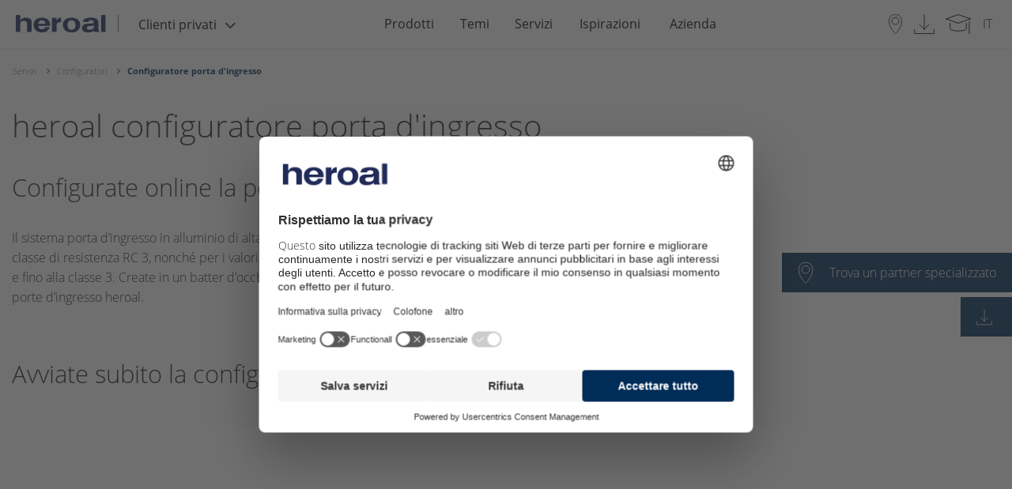

--- FILE ---
content_type: text/html; charset=UTF-8
request_url: https://www.heroal.de/it/servizi/configuratori/configuratore-porta-dingresso/index.php
body_size: 14362
content:
 
		
		
     
<!doctype html>
<html lang="it">
<head>
<meta charset="UTF-8">
<title>Configuratore per porte d’ingresso » Configuratore per porte d’ingresso in alluminio | heroal</title>
<meta name="description" content="➤ Configuratore per porte d’ingresso heroal » Bastano ✓pochi clic per realizzare la porta d’ingresso dei vostri sogni ✓Alluminio ➤ Avvia configurazione" lang="it" />
<meta name="dc.language" content="it" />
<meta http-equiv="content-language" content="it" />
<meta name="robots" content="INDEX, FOLLOW" />
<meta property="og:type" content="Website">
<meta property="og:title" content="Configuratore per porte d’ingresso » Configuratore per porte d’ingresso in alluminio | heroal">
<meta property="og:url" content="https://www.heroal.de/it/servizi/configuratori/configuratore-porta-dingresso/index.php">
<meta property="og:description" content="➤ Configuratore per porte d’ingresso heroal » Bastano ✓pochi clic per realizzare la porta d’ingresso dei vostri sogni ✓Alluminio ➤ Avvia configurazione">
<meta property="twitter:card" content="summary">
<meta property="twitter:title" content="Configuratore per porte d’ingresso » Configuratore per porte d’ingresso in alluminio | heroal">
<meta property="twitter:description" content="➤ Configuratore per porte d’ingresso heroal » Bastano ✓pochi clic per realizzare la porta d’ingresso dei vostri sogni ✓Alluminio ➤ Avvia configurazione">
<meta name="format-detection" content="telephone=no"/>
<meta name="viewport" content="width=device-width, initial-scale=1.0, maximum-scale=1, user-scalable=0 " />
<meta property="release_node" name="release_node" content="release_6.1.0">
<link rel="preload" href="https://www.heroal.de/B2C-Redesign/Ressourcen/fonts/opensans/open-sans-v15-latin-ext-700_woff2.woff2" as="font" type="font/woff2" crossorigin>
<link rel="preload" href="https://www.heroal.de/B2C-Redesign/Ressourcen/fonts/opensans/open-sans-v15-latin-ext-300_woff2.woff2" as="font" type="font/woff2" crossorigin>
<link rel="preload" href="https://www.heroal.de/B2C-Redesign/Ressourcen/fonts/opensans/open-sans-v15-latin-ext-600_woff2.woff2" as="font" type="font/woff2" crossorigin>
<link rel="preload" href="https://www.heroal.de/B2C-Redesign/Ressourcen/fonts/opensans/open-sans-v15-latin-ext-regular_woff2.woff2" as="font" type="font/woff2" crossorigin>
<link rel="preload" href="https://www.heroal.de/B2C-Redesign/Ressourcen/fonts/fontawesome/fontawesome-webfont-2.woff2" as="font" type="font/woff2" crossorigin>
<link rel="stylesheet" href="https://cdn.jsdelivr.net/npm/addsearch-search-ui@0.5/dist/addsearch-search-ui.min.css" />
<link rel="stylesheet" href="/Design/Ressourcen/css/addsearch/addsearch.css?release=release_6.1.0" type="text/css">
<script src="https://cdn.jsdelivr.net/npm/addsearch-js-client@0.8/dist/addsearch-js-client.min.js"></script>
<script src="https://cdn.jsdelivr.net/npm/addsearch-search-ui@0.7/dist/addsearch-search-ui.min.js"></script>
<link rel="stylesheet" href="/Design/Ressourcen/css/custom_css.css?release=release_6.1.0" type="text/css">
<script type="module" src="https://cdn.jsdelivr.net/npm/@friendlycaptcha/sdk@0.1.26/site.min.js" async defer></script>
<script nomodule src="https://cdn.jsdelivr.net/npm/@friendlycaptcha/sdk@0.1.26/site.compat.min.js" async defer></script>
<link rel="shortcut icon" href="https://www.heroal.de/resources/icons/favicon.ico" type="image/x-icon" />
<link rel="icon" href="https://www.heroal.de/resources/icons/favicon.ico" type="image/x-icon" />
<link rel="alternate" hreflang="en-GB" href="https://www.heroal.de/en/services/configurators/front-door-configurator/index.php" />
<link rel="alternate" hreflang="de-DE" href="https://www.heroal.de/de/services/konfiguratoren/haustuerkonfigurator/index.php" />
<link rel="alternate" hreflang="fr-FR" href="https://www.heroal.de/fr/services/configurateurs/configurateur-de-porte-dentree/index.php" />
<link rel="alternate" hreflang="it-IT" href="https://www.heroal.de/it/servizi/configuratori/configuratore-porta-dingresso/index.php" />
<link rel="alternate" hreflang="nl-NL" href="https://www.heroal.de/nl/services/configuratoren/voordeur-configurator/index.php" />
<link rel="alternate" hreflang="cs-CZ" href="https://www.heroal.de/cs/sluzby/konfiguratory/vchodove-dvere-konfigurator/index.php" />
<link rel="alternate" hreflang="x-default" href="https://www.heroal.de/de/services/konfiguratoren/haustuerkonfigurator/index.php" />
<script>
try{
let usercentricScript = document.createElement('script');
usercentricScript.setAttribute('id',"usercentrics-cmp");
usercentricScript.setAttribute('src',"https://web.cmp.usercentrics.eu/ui/loader.js" );
usercentricScript.setAttribute('data-settings-id' , "QCml3xXUp");
usercentricScript.async = true;
document.head.appendChild(usercentricScript);
}catch(e){
console.log(e);
}
</script>
<script type="text/javascript">
// create dataLayer
window.dataLayer = window.dataLayer || [];
function gtag() {
dataLayer.push(arguments);
}
// set „denied" as default for both ad and analytics storage,
gtag("consent", "default", {
ad_user_data: "denied",
ad_personalization: "denied",
ad_storage: "denied",
analytics_storage: "denied",
wait_for_update: 2000 // milliseconds to wait for update
});
// Enable ads data redaction by default [optional]
gtag("set", "ads_data_redaction", true);
</script>
<script type="text/plain" data-usercentrics="Google Tag Manager">
// Google Tag Manager
(function(w, d, s, l, i) {
w[l] = w[l] || [];
w[l].push({
'gtm.start': new Date().getTime(),
event: 'gtm.js'
});
var f = d.getElementsByTagName(s)[0],
j = d.createElement(s),
dl = l != 'dataLayer' ? '&l=' + l : '';
j.async = true;
j.src =
'https://www.googletagmanager.com/gtm.js?id=' + i + dl;
f.parentNode.insertBefore(j, f);
})(window, document, 'script', 'dataLayer', 'GTM-WZ8WMD'); //replace GTM-XXXXXX with Google Tag Manager ID
</script>
<meta name="pinterest-rich-pin" content="false" />
<script type="text/plain" data-usercentrics="Mailchimp" id="mcjs">!function(c,h,i,m,p){m=c.createElement(h),p=c.getElementsByTagName(h)[0],m.async=1,m.src=i,p.parentNode.insertBefore(m,p)}(document,"script","https://chimpstatic.com/mcjs-connected/js/users/6037ddca8f945adf419e3cb7d/133240af131eaf44876c83049.js");</script>
</head>
<body >
<script>
var _gtmActivated = false;
var activateGTM = function() {
if (_gtmActivated) return;
console.log("activateGTM");
_gtmActivated = true;
(function(w,d,s,l,i){w[l]=w[l]||[];w[l].push({'gtm.start':
new Date().getTime(),event:'gtm.js'});var f=d.getElementsByTagName(s)[0], j=d.createElement(s),dl=l!='dataLayer'?'&l='+l:'';j.async=true;j.src=
'https://www.googletagmanager.com/gtm.js?id='+i+dl;f.parentNode.insertBefore(j,f);
})(window,document,'script','dataLayer','GTM-WZ8WMD');
};
</script>
<header class="pageHeader">
<div class="headerContainer">
<div class="headerContainer--leftBox">
<a class="logoBox" href="https://www.heroal.de/it/">
<img src="https://www.heroal.de/resources/heroal_wortmarke.png" alt="heroal"/>
</a>
<div class="metaNavBox">
<div class="headerDropdown" id="site-area-dropdown">
<button id="dropbtnSiteArea" class="dropbtn" tabindex="0" value="Clienti privati">
<span class="dropdown-label">Clienti privati</span>
<i class="fa fa-angle-down" aria-hidden="true" tabindex="-1"></i>
</button>
<div class="dropdown-content">
<div class="dropdown-entries">
<a href="/it/" class="site-area-selected" tabindex="0">Clienti privati</a>
<a href="/it/architetti/index.php" tabindex="0">Architetti</a>
<a href="/it/produttore/" tabindex="0">Clienti specializzati</a>
</div>
</div>
</div>
</div>
</div>
<div class="pageNavigation desktop headerContainer--centerBox">
<nav class="top-bar-pageNavigation">
<ul class="menu" data-equalizer data-equalize-by-row="true">
<li>
<a href="/it/prodotti/index.php" data-name="Prodotti">Prodotti</a>
<ul class="flyout">
<li data-equalizer-watch>
<div class="nav-item">
<div class="header">
<a class="nav-item__link" href="/it/prodotti/finestre/index.php">
Finestre
</a>
</div>
<p>
</p>
<a style="font-weight: 400;" href="/it/prodotti/finestre/index.php" class="all #">
<img class="rechter_pfeil" src="https://www.heroal.de/Design/Ressourcen/img/rechter-pfeil.svg">
Panoramica Finestre
</a>
<a style="font-weight: 400;" href="/it/prodotti/finestre/finestre-antieffrazione/index.php" class="#">Finestre antieffrazione</a>
<a style="font-weight: 400;" href="/it/prodotti/finestre/finestre-antirumore/index.php" class="#">Finestre antirumore</a>
<a style="font-weight: 400;" href="/it/prodotti/finestre/finestre-per-casa-passiva/index.php" class="#">Finestre per casa passiva</a>
<a style="font-weight: 400;" href="/it/prodotti/finestre/finestre-panoramiche/index.php" class="#">Finestre panoramiche</a>
<a style="font-weight: 400;" href="/it/prodotti/finestre/finestre-con-arco-a-tutto-sesto/index.php" class="#">Finestre con arco a tutto sesto</a>
<a style="font-weight: 400;" href="/it/prodotti/finestre/finestra-industriale/index.php" class="#">Finestre industriali</a>
<br>
</div>
<div class="nav-item">
<div class="header">
<a class="nav-item__link" href="/it/prodotti/porte-dingresso/index.php">
Porte d’ingresso
</a>
</div>
<p>
</p>
<a style="font-weight: 400;" href="/it/prodotti/porte-dingresso/index.php" class="all #">
<img class="rechter_pfeil" src="https://www.heroal.de/Design/Ressourcen/img/rechter-pfeil.svg">
Panoramica Porte d’ingresso
</a>
<a style="font-weight: 400;" href="/it/prodotti/porte-dingresso/porte-di-sicurezza/index.php" class="#">Porte di sicurezza</a>
<a style="font-weight: 400;" href="/it/prodotti/porte-dingresso/porte-insonorizzate/index.php" class="#">Porte insonorizzate</a>
<a style="font-weight: 400;" href="/it/prodotti/porte-dingresso/porta-dingresso-le-corbusier/index.php" class="#">Porta d’ingresso Les Couleurs® Le Corbusier®</a>
<a style="font-weight: 400;" href="https://www.heroal.de/it/servizi/configuratori/configuratore-porta-dingresso/index.php" class="#">Configuratore porta d'ingresso</a>
<br>
</div>
</li>
<li data-equalizer-watch>
<div class="nav-item">
<div class="header">
<a class="nav-item__link" href="/it/prodotti/porte-per-patio/index.php">
Porte per patio
</a>
</div>
<a style="font-weight: 400;" href="/it/prodotti/porte-per-patio/index.php" class="all #">
<img class="rechter_pfeil" src="https://www.heroal.de/Design/Ressourcen/img/rechter-pfeil.svg">
Panoramica Porte per patio
</a>
<a style="font-weight: 400;" href="/it/prodotti/porte-per-patio/porta-finestra/index.php" class="#">Porta finestra</a>
<a style="font-weight: 400;" href="/it/prodotti/porte-per-patio/porte-scorrevoli-per-terrazze/index.php" class="#">Porte scorrevoli per terrazze</a>
<a style="font-weight: 400;" href="/it/prodotti/porte-per-patio/porte-alzanti-scorrevoli/index.php" class="#">Porte alzanti scorrevoli</a>
<a style="font-weight: 400;" href="/it/prodotti/porte-per-patio/grand-vetrate-scorrevoli/index.php" class="#">Grandi vetrate scorrevoli</a>
<a style="font-weight: 400;" href="/it/prodotti/porte-per-patio/scorrevole-tutto-vetro/index.php" class="#">Scorrevole tutto vetro</a>
<a style="font-weight: 400;" href="/it/prodotti/porte-per-patio/angolo-tutto-vetro/index.php" class="#">Angolo tutto vetro</a>
<br>
</div>
<div class="nav-item">
<div class="header">
<a class="nav-item__link" href="/it/prodotti/tettoie/index.php">
Tettoie
</a>
</div>
<p>
</p>
<a style="font-weight: 400;" href="/it/prodotti/tettoie/index.php" class="all #">
<img class="rechter_pfeil" src="https://www.heroal.de/Design/Ressourcen/img/rechter-pfeil.svg">
Panoramica Tettoie
</a>
<a style="font-weight: 400;" href="/it/prodotti/tettoie/carport/index.php" class="#">Carport</a>
<a style="font-weight: 400;" href="/it/prodotti/tettoie/coperture-per-terrazzi/index.php" class="#">Coperture per terrazzi</a>
<a style="font-weight: 400;" href="/it/prodotti/tettoie/pensilina/index.php" class="#">Pensilina</a>
<a style="font-weight: 400;" href="/it/prodotti/tettoie/giardino-dinverno/index.php" class="#">Giardino d’inverno</a>
<a style="font-weight: 400;" href="/it/prodotti/tettoie/gardino-estate/index.php" class="#">Giardino d’estate</a>
<a style="font-weight: 400;" href="https://www.heroal.de/it/servizi/configuratori/configuratore-copertura-per-terrazzi/index.php" class="#">Configuratore copertura per terrazzi </a>
<br>
</div>
</li>
<li data-equalizer-watch>
<div class="nav-item">
<div class="header">
<a class="nav-item__link" href="/it/prodotti/schermi-solari/index.php">
Schermi solari
</a>
</div>
<a style="font-weight: 400;" href="/it/prodotti/schermi-solari/index.php" class="all #">
<img class="rechter_pfeil" src="https://www.heroal.de/Design/Ressourcen/img/rechter-pfeil.svg">
Panoramica Schermi solari
</a>
<a style="font-weight: 400;" href="/it/prodotti/schermi-solari/zipscreen/index.php" class="#">Zipscreen</a>
<a style="font-weight: 400;" href="/it/prodotti/schermi-solari/schermi-solari-in-tessuto-senza-zip/index.php" class="#">Schermi solari in tessuto senza zip</a>
<a style="font-weight: 400;" href="/it/prodotti/schermi-solari/tenda-a-rullo-a-clip/index.php" class="#">Tenda a rullo a clip</a>
<a style="font-weight: 400;" href="/it/prodotti/schermi-solari/tende-per-giardino-dinverno/index.php" class="#">Tende per giardino d’inverno</a>
<a style="font-weight: 400;" href="/it/prodotti/schermi-solari/tenda-da-sole-verticale/index.php" class="#">Tenda da sole verticale</a>
<a style="font-weight: 400;" href="https://www.heroal.de/it/servizi/configuratori/configuratore-schermi-solari/index.php" class="#">Configuratore schermi solari</a>
<br>
</div>
<div class="nav-item">
<div class="header">
<a class="nav-item__link" href="/it/prodotti/tapparelle/index.php">
Tapparelle
</a>
</div>
<p>
</p>
<a style="font-weight: 400;" href="/it/prodotti/tapparelle/index.php" class="all #">
<img class="rechter_pfeil" src="https://www.heroal.de/Design/Ressourcen/img/rechter-pfeil.svg">
Panoramica Tapparelle
</a>
<a style="font-weight: 400;" href="/it/prodotti/tapparelle/tapparelle-elettriche/index.php" class="#">Tapparelle elettriche</a>
<a style="font-weight: 400;" href="/it/prodotti/tapparelle/tapparelle-di-sicurezza/index.php" class="#">Tapparelle di sicurezza</a>
<a style="font-weight: 400;" href="/it/prodotti/tapparelle/tapparelle-a-montaggio-frontale/index.php" class="#">Tapparelle a montaggio frontale</a>
<a style="font-weight: 400;" href="/it/prodotti/tapparelle/tapparelle-con-cassonetto-da-incasso/index.php" class="#">Tapparelle con cassonetto da incasso</a>
<a style="font-weight: 400;" href="/it/prodotti/tapparelle/tapparella-solare/index.php" class="#">Tapparella solare</a>
<a style="font-weight: 400;" href="https://www.heroal.de/it/servizi/configuratori/configuratore-tapparelle/index.php" class="#">Configuratore tapparelle</a>
<br>
</div>
</li>
<li data-equalizer-watch>
<div class="nav-item">
<div class="header">
<a class="nav-item__link" href="/it/prodotti/serrande-avvolgibili/index.php">
Serrande avvolgibili
</a>
</div>
<a style="font-weight: 400;" href="/it/prodotti/serrande-avvolgibili/index.php" class="all #">
<img class="rechter_pfeil" src="https://www.heroal.de/Design/Ressourcen/img/rechter-pfeil.svg">
Panoramica Serrande avvolgibili
</a>
<a style="font-weight: 400;" href="/it/prodotti/serrande-avvolgibili/dimensioni-porte-garage/index.php" class="#">Dimensioni porte garage</a>
<a style="font-weight: 400;" href="/it/prodotti/serrande-avvolgibili/porta-garage-elettrica/index.php" class="#">Porta garage elettrica</a>
<br>
</div>
<div class="nav-item">
<div class="header">
<a class="nav-item__link" href="/it/prodotti/zanzariera/index.php">
Zanzariera
</a>
</div>
<p>
</p>
<a style="font-weight: 400;" href="/it/prodotti/zanzariera/index.php" class="all #">
</a>
</div>
</ul>
</li>
<li>
<a href="/it/temi/index.php" data-name="Temi">Temi</a>
<ul class="flyout">
<li data-equalizer-watch>
<div class="nav-item">
<div class="header">
<a class="nav-item__link" href="/it/temi/protezione-antieffrazione/index.php">
Protezione antieffrazione
</a>
</div>
<figure class="">
<a href="/it/temi/protezione-antieffrazione/index.php">
<img data-src="/B2C/Teaser/rollladen_main_navigation_teaser_300x200.jpg" alt="Protezione antieffrazione" title="Protezione antieffrazione" class="lazyload"/>
</a>
</figure>
<a style="font-weight: 400;" href="/it/temi/protezione-antieffrazione/index.php" class="all #">
</a>
</div>
</li>
<li data-equalizer-watch>
<div class="nav-item">
<div class="header">
<a class="nav-item__link" href="/it/temi/riqualificazione/index.php">
Riqualificazione
</a>
</div>
<figure class="">
<a href="/it/temi/riqualificazione/index.php">
<img data-src="/website/themen/modernisierung/foerderung_1_main_navigation_teaser_300x200.jpg" alt="Riqualificazione" title="Riqualificazione" class="lazyload"/>
</a>
</figure>
<a style="font-weight: 400;" href="/it/temi/riqualificazione/index.php" class="all #">
</a>
</div>
</li>
<li data-equalizer-watch>
<div class="nav-item">
<div class="header">
<a class="nav-item__link" href="/it/temi/design/index.php">
Un’ampia varietà di design
</a>
</div>
<figure class="">
<a href="/it/temi/design/index.php">
<img data-src="/website/systeme_1/fenster_1/heroal_w_2/heroal_w_72_fenstertuer_sd_bildstrecke_main_navigation_teaser_300x200.jpg" alt="Un’ampia varietà di design" title="Un’ampia varietà di design" class="lazyload"/>
</a>
</figure>
<a style="font-weight: 400;" href="/it/temi/design/index.php" class="all #">
</a>
</div>
</li>
<li data-equalizer-watch>
<div class="nav-item">
<div class="header">
<a class="nav-item__link" href="/it/temi/isolamento-termico/index.php">
Isolamento termico
</a>
</div>
<p>
</p>
<a style="font-weight: 400;" href="/it/temi/isolamento-termico/index.php" class="all #">
</a>
</div>
<div class="nav-item">
<div class="header">
<a class="nav-item__link" href="/it/temi/isolamento-acustico/index.php">
Isolamento acustico
</a>
</div>
<p>
</p>
<a style="font-weight: 400;" href="/it/temi/isolamento-acustico/index.php" class="all #">
</a>
</div>
<div class="nav-item">
<div class="header">
<a class="nav-item__link" href="/it/temi/assenza-di-barriere/index.php">
Assenza di barriere
</a>
</div>
<p>
</p>
<a style="font-weight: 400;" href="/it/temi/assenza-di-barriere/index.php" class="all #">
</a>
</div>
<div class="nav-item">
<div class="header">
<a class="nav-item__link" href="/it/temi/smart-home/index.php">
Smart Home
</a>
</div>
<p>
</p>
<a style="font-weight: 400;" href="/it/temi/smart-home/index.php" class="all #">
</a>
</div>
<div class="nav-item">
<div class="header">
<a class="nav-item__link" href="/it/temi/alluminio/index.php">
Alluminio
</a>
</div>
<p>
</p>
<a style="font-weight: 400;" href="/it/temi/alluminio/index.php" class="all #">
</a>
</div>
<div class="nav-item">
<div class="header">
<a class="nav-item__link" href="/it/temi/abitare-in-modo-sano/index.php">
Abitare in modo sano
</a>
</div>
<p>
</p>
<a style="font-weight: 400;" href="/it/temi/abitare-in-modo-sano/index.php" class="all #">
</a>
</div>
<div class="nav-item">
<div class="header">
<a class="nav-item__link" href="/it/temi/comfort/index.php">
Comfort
</a>
</div>
<p>
</p>
<a style="font-weight: 400;" href="/it/temi/comfort/index.php" class="all #">
</a>
</div>
</ul>
</li>
<li>
<a href="/it/servizi/index.php" data-name="Servizi">Servizi</a>
<ul class="flyout">
<li data-equalizer-watch>
<div class="nav-item">
<div class="header">
<a class="nav-item__link" href="/it/servizi/configuratori/index.php">
Configuratori
</a>
</div>
<a style="font-weight: 400;" href="/it/servizi/configuratori/index.php" class="all #">
<img class="rechter_pfeil" src="https://www.heroal.de/Design/Ressourcen/img/rechter-pfeil.svg">
Panoramica Configuratori
</a>
<a style="font-weight: 400;" href="/it/servizi/configuratori/configuratore-porta-dingresso/index.php" class="#">Configuratore porta d'ingresso</a>
<a style="font-weight: 400;" href="/it/servizi/configuratori/configuratore-copertura-per-terrazzi/index.php" class="#">Configuratore copertura per terrazzi </a>
<a style="font-weight: 400;" href="/it/servizi/configuratori/configuratore-schermi-solari/index.php" class="#">Configuratore schermi solari</a>
<a style="font-weight: 400;" href="/it/servizi/configuratori/configuratore-tapparelle/index.php" class="#">Configuratore tapparelle</a>
<a style="font-weight: 400;" href="/it/servizi/configuratori/configuratore-di-superficie/index.php" class="#">Configuratore di superficie</a>
<br>
</div>
</li>
<li data-equalizer-watch>
<div class="nav-item">
<div class="header">
<a class="nav-item__link" href="/it/servizi/richiesta-partner-specializzati/index.php">
Richiesta partner specializzati
</a>
</div>
<figure class="">
<a href="/it/servizi/richiesta-partner-specializzati/index.php">
<img data-src="/B2C/Teaser/fachpartneranfrage_main_navigation_teaser_300x200.jpg" alt="Richiesta partner specializzati" title="Richiesta partner specializzati" class="lazyload"/>
</a>
</figure>
<a style="font-weight: 400;" href="/it/servizi/richiesta-partner-specializzati/index.php" class="all #">
</a>
</div>
</li>
<li data-equalizer-watch>
<div class="nav-item">
<div class="header">
<a class="nav-item__link" href="/it/servizi/media/index.php">
Media
</a>
</div>
<a style="font-weight: 400;" href="/it/servizi/media/index.php" class="all #">
<img class="rechter_pfeil" src="https://www.heroal.de/Design/Ressourcen/img/rechter-pfeil.svg">
Panoramica Media
</a>
<a style="font-weight: 400;" href="/it/servizi/media/video/index.php" class="#">Video</a>
<a style="font-weight: 400;" href="/it/servizi/media/opuscoli/index.php" class="#">Opuscoli</a>
<br>
</div>
</li>
<li data-equalizer-watch>
<div class="nav-item">
<div class="header">
<a class="nav-item__link" href="/it/servizi/ricerca/index.php">
Ricerca
</a>
</div>
<p>
</p>
<a style="font-weight: 400;" href="/it/servizi/ricerca/index.php" class="all #">
</a>
</div>
<div class="nav-item">
<div class="header">
<a class="nav-item__link" href="/it/servizi/strumenti/index.php">
Strumenti
</a>
</div>
<p>
</p>
<a style="font-weight: 400;" href="/it/servizi/strumenti/index.php" class="all #">
</a>
</div>
<div class="nav-item">
<div class="header">
<a class="nav-item__link" href="/it/servizi/ricambi-servizio-riparazioni/index.php">
Ricambi e Servizio riparazioni
</a>
</div>
<p>
</p>
<a style="font-weight: 400;" href="/it/servizi/ricambi-servizio-riparazioni/index.php" class="all #">
</a>
</div>
<div class="nav-item">
<div class="header">
<a class="nav-item__link" href="/it/servizi/contatti/index.php">
Contatti
</a>
</div>
<p>
</p>
<a style="font-weight: 400;" href="/it/servizi/contatti/index.php" class="all #">
</a>
</div>
<div class="nav-item">
<div class="header">
<a class="nav-item__link" href="/it/servizi/faqs/index.php">
FAQs
</a>
</div>
<p>
</p>
<a style="font-weight: 400;" href="/it/servizi/faqs/index.php" class="all #">
</a>
</div>
</ul>
</li>
<li>
<a href="/it/ispirazioni/index.php" data-name="Ispirazioni ">Ispirazioni </a>
<ul class="flyout">
<li data-equalizer-watch>
<div class="nav-item">
<div class="header">
<a class="nav-item__link" href="/it/ispirazioni/ricerca-ispirazioni/index.php">
Ricerca ispirazioni
</a>
</div>
<figure class="">
<a href="/it/ispirazioni/ricerca-ispirazioni/index.php">
<img data-src="/website/services_1/tools/heroal-Inspirationsfinder_Macbook_main_navigation_teaser_300x200.png" alt="Ricerca ispirazioni " title="Ricerca ispirazioni " class="lazyload"/>
</a>
</figure>
<a style="font-weight: 400;" href="/it/ispirazioni/ricerca-ispirazioni/index.php" class="all #">
</a>
</div>
</li>
<li data-equalizer-watch>
<div class="nav-item">
<div class="header">
<a class="nav-item__link" href="/it/ispirazioni/referenze/index.php">
Referenze
</a>
</div>
<figure class="">
<a href="/it/ispirazioni/referenze/index.php">
<img data-src="/website/referenzen_1/wohnbauten/haus_double_u/Haus-Double-U_DE_01_heroal-D-72_W-72_main_navigation_teaser_300x200.jpg" alt="Referenze" title="Referenze" class="lazyload"/>
</a>
</figure>
<a style="font-weight: 400;" href="/it/ispirazioni/referenze/index.php" class="all #">
</a>
</div>
</li>
<li data-equalizer-watch>
<div class="nav-item">
<div class="header">
<a class="nav-item__link" href="/it/ispirazioni/relaziono-sugli-immobili/index.php">
Relazioni sugli immobili
</a>
</div>
<figure class="">
<a href="/it/ispirazioni/relaziono-sugli-immobili/index.php">
<img data-src="/systeme/referenzen_1/wohnbauten/vila_kolodeje/Referenzen-Wohnen-Vila-Koloděje_01_main_navigation_teaser_300x200.jpg" alt="Relazioni sugli immobili" title="Relazioni sugli immobili" class="lazyload"/>
</a>
</figure>
<a style="font-weight: 400;" href="/it/ispirazioni/relaziono-sugli-immobili/index.php" class="all #">
</a>
</div>
</li>
</ul>
</li>
<li>
<a href="/it/azienda/index.php" data-name="Azienda">Azienda</a>
<ul class="flyout">
<li data-equalizer-watch>
<div class="nav-item">
<div class="header">
<a class="nav-item__link" href="/it/azienda/informazioni-su-heroal/index.php">
Informazioni su heroal
</a>
</div>
<p>
</p>
<a style="font-weight: 400;" href="/it/azienda/informazioni-su-heroal/index.php" class="all #">
<img class="rechter_pfeil" src="https://www.heroal.de/Design/Ressourcen/img/rechter-pfeil.svg">
Panoramica Informazioni su heroal
</a>
<a style="font-weight: 400;" href="/it/azienda/informazioni-su-heroal/impegno-sociale/index.php" class="#">Impegno sociale</a>
<a style="font-weight: 400;" href="/it/azienda/informazioni-su-heroal/luoghi/index.php" class="#">Sedi & showroom</a>
<br>
</div>
</li>
<li data-equalizer-watch>
<div class="nav-item">
<div class="header">
<a class="nav-item__link" href="/it/azienda/carriera/index.php">
Carriera
</a>
</div>
<figure class="">
<a href="/it/azienda/carriera/index.php">
<img data-src="/website/unternehmen/karriere_2/heroal-Mitarbeiter-Niels-Jacob_main_navigation_teaser_300x200.jpg" alt="Carriera" title="Carriera" class="lazyload"/>
</a>
</figure>
<a style="font-weight: 400;" href="/it/azienda/carriera/index.php" class="all #">
</a>
</div>
</li>
<li data-equalizer-watch>
<div class="nav-item">
<div class="header">
<a class="nav-item__link" href="/it/azienda/sostenibilita/index.php">
Sostenibilità
</a>
</div>
<figure class="">
<a href="/it/azienda/sostenibilita/index.php">
<img data-src="/website/unternehmen/nachhaltigkeit_1/Wald_main_navigation_teaser_300x200.jpg" alt="Sostenibilità" title="Sostenibilità" class="lazyload"/>
</a>
</figure>
<a style="font-weight: 400;" href="/it/azienda/sostenibilita/index.php" class="all #">
</a>
</div>
</li>
<li data-equalizer-watch>
<div class="nav-item">
<div class="header">
<a class="nav-item__link" href="/it/azienda/news/index.php">
Comunicati stampa
</a>
</div>
<p>
</p>
<a style="font-weight: 400;" href="/it/azienda/news/index.php" class="all #">
</a>
</div>
<div class="nav-item">
<div class="header">
<a class="nav-item__link" href="/it/azienda/fiere-eventi/index.php">
Fiere/Eventi
</a>
</div>
<p>
</p>
<a style="font-weight: 400;" href="/it/azienda/fiere-eventi/index.php" class="all #">
</a>
</div>
<div class="nav-item">
<div class="header">
<a class="nav-item__link" href="/it/azienda/contatto/index.php">
Contatto
</a>
</div>
<p>
</p>
<a style="font-weight: 400;" href="/it/azienda/contatto/index.php" class="all #">
</a>
</div>
<div class="nav-item">
<div class="header">
<a class="nav-item__link" href="/it/azienda/la-nostra-storia/index.php">
La nostra storia
</a>
</div>
<p>
</p>
<a style="font-weight: 400;" href="/it/azienda/la-nostra-storia/index.php" class="all #">
</a>
</div>
<div class="nav-item">
<div class="header">
<a class="nav-item__link" href="/it/azienda/faq/index.php">
FAQs
</a>
</div>
<p>
</p>
<a style="font-weight: 400;" href="/it/azienda/faq/index.php" class="all #">
</a>
</div>
</ul>
</li>
</ul>
</nav>
</div>
<div class="pageNavigation mobile headerContainer--centerBox" data-accordion-menu data-multi-open="false">
<ul>
<li>
<a href="../../../prodotti/index.php"><span>Prodotti</span></a>
<ul>
<li>
<a href="../../../prodotti/finestre/index.php"><span>Finestre</span></a>
<ul class="level3">
<a style="font-weight: 400;" href="../../../prodotti/finestre/index.php" class="all #">
<span class="is-submenu-item">Panoramica Finestre</span>
</a>
<li>
<a href="../../../prodotti/finestre/finestre-antieffrazione/index.php"><span class="is-submenu-item">Finestre antieffrazione</span></a>
</li>
<li>
<a href="../../../prodotti/finestre/finestre-antirumore/index.php"><span class="is-submenu-item">Finestre antirumore</span></a>
</li>
<li>
<a href="../../../prodotti/finestre/finestre-per-casa-passiva/index.php"><span class="is-submenu-item">Finestre per casa passiva</span></a>
</li>
<li>
<a href="../../../prodotti/finestre/finestre-panoramiche/index.php"><span class="is-submenu-item">Finestre panoramiche</span></a>
</li>
<li>
<a href="../../../prodotti/finestre/finestre-con-arco-a-tutto-sesto/index.php"><span class="is-submenu-item">Finestre con arco a tutto sesto</span></a>
</li>
<li>
<a href="../../../prodotti/finestre/finestra-industriale/index.php"><span class="is-submenu-item">Finestre industriali</span></a>
</li>
</ul>
</li>
<li>
<a href="../../../prodotti/porte-dingresso/index.php"><span>Porte d’ingresso</span></a>
<ul class="level3">
<a style="font-weight: 400;" href="../../../prodotti/porte-dingresso/index.php" class="all #">
<span class="is-submenu-item">Panoramica Porte d’ingresso</span>
</a>
<li>
<a href="../../../prodotti/porte-dingresso/porte-di-sicurezza/index.php"><span class="is-submenu-item">Porte di sicurezza</span></a>
</li>
<li>
<a href="../../../prodotti/porte-dingresso/porte-insonorizzate/index.php"><span class="is-submenu-item">Porte insonorizzate</span></a>
</li>
<li>
<a href="../../../prodotti/porte-dingresso/porta-dingresso-le-corbusier/index.php"><span class="is-submenu-item">Porta d’ingresso Les Couleurs® Le Corbusier®</span></a>
</li>
<li>
<a href="https://www.heroal.de/it/servizi/configuratori/configuratore-porta-dingresso/index.php"><span class="is-submenu-item">Configuratore porta d'ingresso</span></a>
</li>
</ul>
</li>
<li>
<a href="../../../prodotti/porte-per-patio/index.php"><span>Porte per patio</span></a>
<ul class="level3">
<a style="font-weight: 400;" href="../../../prodotti/porte-per-patio/index.php" class="all #">
<span class="is-submenu-item">Panoramica Porte per patio</span>
</a>
<li>
<a href="../../../prodotti/porte-per-patio/porta-finestra/index.php"><span class="is-submenu-item">Porta finestra</span></a>
</li>
<li>
<a href="../../../prodotti/porte-per-patio/porte-scorrevoli-per-terrazze/index.php"><span class="is-submenu-item">Porte scorrevoli per terrazze</span></a>
</li>
<li>
<a href="../../../prodotti/porte-per-patio/porte-alzanti-scorrevoli/index.php"><span class="is-submenu-item">Porte alzanti scorrevoli</span></a>
</li>
<li>
<a href="../../../prodotti/porte-per-patio/grand-vetrate-scorrevoli/index.php"><span class="is-submenu-item">Grandi vetrate scorrevoli</span></a>
</li>
<li>
<a href="../../../prodotti/porte-per-patio/scorrevole-tutto-vetro/index.php"><span class="is-submenu-item">Scorrevole tutto vetro</span></a>
</li>
<li>
<a href="../../../prodotti/porte-per-patio/angolo-tutto-vetro/index.php"><span class="is-submenu-item">Angolo tutto vetro</span></a>
</li>
</ul>
</li>
<li>
<a href="../../../prodotti/tettoie/index.php"><span>Tettoie</span></a>
<ul class="level3">
<a style="font-weight: 400;" href="../../../prodotti/tettoie/index.php" class="all #">
<span class="is-submenu-item">Panoramica Tettoie</span>
</a>
<li>
<a href="../../../prodotti/tettoie/carport/index.php"><span class="is-submenu-item">Carport</span></a>
</li>
<li>
<a href="../../../prodotti/tettoie/coperture-per-terrazzi/index.php"><span class="is-submenu-item">Coperture per terrazzi</span></a>
</li>
<li>
<a href="../../../prodotti/tettoie/pensilina/index.php"><span class="is-submenu-item">Pensilina</span></a>
</li>
<li>
<a href="../../../prodotti/tettoie/giardino-dinverno/index.php"><span class="is-submenu-item">Giardino d’inverno</span></a>
</li>
<li>
<a href="../../../prodotti/tettoie/gardino-estate/index.php"><span class="is-submenu-item">Giardino d’estate</span></a>
</li>
<li>
<a href="https://www.heroal.de/it/servizi/configuratori/configuratore-copertura-per-terrazzi/index.php"><span class="is-submenu-item">Configuratore copertura per terrazzi </span></a>
</li>
</ul>
</li>
<li>
<a href="../../../prodotti/schermi-solari/index.php"><span>Schermi solari</span></a>
<ul class="level3">
<a style="font-weight: 400;" href="../../../prodotti/schermi-solari/index.php" class="all #">
<span class="is-submenu-item">Panoramica Schermi solari</span>
</a>
<li>
<a href="../../../prodotti/schermi-solari/zipscreen/index.php"><span class="is-submenu-item">Zipscreen</span></a>
</li>
<li>
<a href="../../../prodotti/schermi-solari/schermi-solari-in-tessuto-senza-zip/index.php"><span class="is-submenu-item">Schermi solari in tessuto senza zip</span></a>
</li>
<li>
<a href="../../../prodotti/schermi-solari/tenda-a-rullo-a-clip/index.php"><span class="is-submenu-item">Tenda a rullo a clip</span></a>
</li>
<li>
<a href="../../../prodotti/schermi-solari/tende-per-giardino-dinverno/index.php"><span class="is-submenu-item">Tende per giardino d’inverno</span></a>
</li>
<li>
<a href="../../../prodotti/schermi-solari/tenda-da-sole-verticale/index.php"><span class="is-submenu-item">Tenda da sole verticale</span></a>
</li>
<li>
<a href="https://www.heroal.de/it/servizi/configuratori/configuratore-schermi-solari/index.php"><span class="is-submenu-item">Configuratore schermi solari</span></a>
</li>
</ul>
</li>
<li>
<a href="../../../prodotti/tapparelle/index.php"><span>Tapparelle</span></a>
<ul class="level3">
<a style="font-weight: 400;" href="../../../prodotti/tapparelle/index.php" class="all #">
<span class="is-submenu-item">Panoramica Tapparelle</span>
</a>
<li>
<a href="../../../prodotti/tapparelle/tapparelle-elettriche/index.php"><span class="is-submenu-item">Tapparelle elettriche</span></a>
</li>
<li>
<a href="../../../prodotti/tapparelle/tapparelle-di-sicurezza/index.php"><span class="is-submenu-item">Tapparelle di sicurezza</span></a>
</li>
<li>
<a href="../../../prodotti/tapparelle/tapparelle-a-montaggio-frontale/index.php"><span class="is-submenu-item">Tapparelle a montaggio frontale</span></a>
</li>
<li>
<a href="../../../prodotti/tapparelle/tapparelle-con-cassonetto-da-incasso/index.php"><span class="is-submenu-item">Tapparelle con cassonetto da incasso</span></a>
</li>
<li>
<a href="../../../prodotti/tapparelle/tapparella-solare/index.php"><span class="is-submenu-item">Tapparella solare</span></a>
</li>
<li>
<a href="https://www.heroal.de/it/servizi/configuratori/configuratore-tapparelle/index.php"><span class="is-submenu-item">Configuratore tapparelle</span></a>
</li>
</ul>
</li>
<li>
<a href="../../../prodotti/serrande-avvolgibili/index.php"><span>Serrande avvolgibili</span></a>
<ul class="level3">
<a style="font-weight: 400;" href="../../../prodotti/serrande-avvolgibili/index.php" class="all #">
<span class="is-submenu-item">Panoramica Serrande avvolgibili</span>
</a>
<li>
<a href="../../../prodotti/serrande-avvolgibili/dimensioni-porte-garage/index.php"><span class="is-submenu-item">Dimensioni porte garage</span></a>
</li>
<li>
<a href="../../../prodotti/serrande-avvolgibili/porta-garage-elettrica/index.php"><span class="is-submenu-item">Porta garage elettrica</span></a>
</li>
</ul>
</li>
<li>
<a href="../../../prodotti/zanzariera/index.php"><span>Zanzariera</span></a>
</li>
</ul>
</li>
<li>
<a href="../../../temi/index.php"><span>Temi</span></a>
<ul>
<li>
<a href="../../../temi/protezione-antieffrazione/index.php"><span>Protezione antieffrazione</span></a>
</li>
<li>
<a href="../../../temi/riqualificazione/index.php"><span>Riqualificazione</span></a>
</li>
<li>
<a href="../../../temi/design/index.php"><span>Un’ampia varietà di design</span></a>
</li>
<li>
<a href="../../../temi/isolamento-termico/index.php"><span>Isolamento termico</span></a>
</li>
<li>
<a href="../../../temi/isolamento-acustico/index.php"><span>Isolamento acustico</span></a>
</li>
<li>
<a href="../../../temi/assenza-di-barriere/index.php"><span>Assenza di barriere</span></a>
</li>
<li>
<a href="../../../temi/smart-home/index.php"><span>Smart Home</span></a>
</li>
<li>
<a href="../../../temi/alluminio/index.php"><span>Alluminio</span></a>
</li>
<li>
<a href="../../../temi/abitare-in-modo-sano/index.php"><span>Abitare in modo sano</span></a>
</li>
<li>
<a href="../../../temi/comfort/index.php"><span>Comfort</span></a>
</li>
</ul>
</li>
<li>
<a href="../../index.php"><span>Servizi</span></a>
<ul>
<li>
<a href="../index.php"><span>Configuratori</span></a>
<ul class="level3">
<a style="font-weight: 400;" href="../index.php" class="all #">
<span class="is-submenu-item">Panoramica Configuratori</span>
</a>
<li>
<a href=""><span class="is-submenu-item">Configuratore porta d'ingresso</span></a>
</li>
<li>
<a href="../configuratore-copertura-per-terrazzi/index.php"><span class="is-submenu-item">Configuratore copertura per terrazzi </span></a>
</li>
<li>
<a href="../configuratore-schermi-solari/index.php"><span class="is-submenu-item">Configuratore schermi solari</span></a>
</li>
<li>
<a href="../configuratore-tapparelle/index.php"><span class="is-submenu-item">Configuratore tapparelle</span></a>
</li>
<li>
<a href="../configuratore-di-superficie/index.php"><span class="is-submenu-item">Configuratore di superficie</span></a>
</li>
</ul>
</li>
<li>
<a href="../../richiesta-partner-specializzati/index.php"><span>Richiesta partner specializzati</span></a>
</li>
<li>
<a href="../../media/index.php"><span>Media</span></a>
<ul class="level3">
<a style="font-weight: 400;" href="../../media/index.php" class="all #">
<span class="is-submenu-item">Panoramica Media</span>
</a>
<li>
<a href="../../media/video/index.php"><span class="is-submenu-item">Video</span></a>
</li>
<li>
<a href="../../media/opuscoli/index.php"><span class="is-submenu-item">Opuscoli</span></a>
</li>
</ul>
</li>
<li>
<a href="../../ricerca/index.php"><span>Ricerca</span></a>
</li>
<li>
<a href="../../strumenti/index.php"><span>Strumenti</span></a>
</li>
<li>
<a href="../../ricambi-servizio-riparazioni/index.php"><span>Ricambi e Servizio riparazioni</span></a>
</li>
<li>
<a href="../../contatti/index.php"><span>Contatti</span></a>
</li>
<li>
<a href="../../faqs/index.php"><span>FAQs</span></a>
</li>
</ul>
</li>
<li>
<a href="../../../ispirazioni/index.php"><span>Ispirazioni </span></a>
<ul>
<li>
<a href="../../../ispirazioni/ricerca-ispirazioni/index.php"><span>Ricerca ispirazioni </span></a>
</li>
<li>
<a href="../../../ispirazioni/referenze/index.php"><span>Referenze</span></a>
</li>
<li>
<a href="../../../ispirazioni/relaziono-sugli-immobili/index.php"><span>Relazioni sugli immobili</span></a>
</li>
</ul>
</li>
<li>
<a href="../../../azienda/index.php"><span>Azienda</span></a>
<ul>
<li>
<a href="../../../azienda/informazioni-su-heroal/index.php"><span>Informazioni su heroal </span></a>
<ul class="level3">
<a style="font-weight: 400;" href="../../../azienda/informazioni-su-heroal/index.php" class="all #">
<span class="is-submenu-item">Panoramica Informazioni su heroal </span>
</a>
<li>
<a href="../../../azienda/informazioni-su-heroal/impegno-sociale/index.php"><span class="is-submenu-item">Impegno sociale</span></a>
</li>
<li>
<a href="../../../azienda/informazioni-su-heroal/luoghi/index.php"><span class="is-submenu-item">Sedi & showroom</span></a>
</li>
</ul>
</li>
<li>
<a href="../../../azienda/carriera/index.php"><span>Carriera</span></a>
</li>
<li>
<a href="../../../azienda/sostenibilita/index.php"><span>Sostenibilità</span></a>
</li>
<li>
<a href="../../../azienda/news/index.php"><span>Comunicati stampa</span></a>
</li>
<li>
<a href="../../../azienda/fiere-eventi/index.php"><span>Fiere/Eventi</span></a>
</li>
<li>
<a href="../../../azienda/contatto/index.php"><span>Contatto</span></a>
</li>
<li>
<a href="../../../azienda/la-nostra-storia/index.php"><span>La nostra storia</span></a>
</li>
<li>
<a href="../../../azienda/faq/index.php"><span>FAQs</span></a>
</li>
</ul>
</li>
</ul>
<div class="sidebarBox">
<a href="https://www.heroal.de/it/servizi/richiesta-partner-specializzati/index.php" target="_self"><object type="image/svg+xml" data="https://www.heroal.de/website/icons_2/sidebar/Sidebar_Pin-2.svg" class="icon icon-arrow" aria-hidden="true" ></object><span>Trova un partner specializzato</span><span>Partner specializzato</span></a>
<a href="https://www.heroal.de/it/servizi/media/index.php" target="_self"><object type="image/svg+xml" data="https://www.heroal.de/website/icons_2/sidebar/Sidebar_Downloads-2.svg" class="icon icon-arrow" aria-hidden="true" ></object><span>Brochure e video</span><span>Brochure e video</span></a>
</div>
</div>
<div class="headerContainer--rightBox">
<script>
window.addsearch_settings = {
"asw_01": {
"placeholder": "Ricerca",
"show_search_suggestions": false,
"search_suggestion_position": "left",
"default_sortby": "relevance",
"display_date": false,
"display_meta_description": false,
"display_result_image": true,
"link_target": "_self",
"hide_logo": true,
"direction": "ltr",
"analytics_enabled": false,
"automatic_filter_results_by_site_language": true,
"search_results_page_url": "https://www.heroal.de/it/ricerca/index.php",
"ui_language": "IT",
"results_box_css_classname": "search-widget-ci",
"fuzzy_match": "auto",
"search_operator": "and"
}
}
</script>
<script src="https://cdn.addsearch.com/v5/addsearch-ui.min.js?key=b2ae865e3715db1e3fc7ae190a85e6aa&id=asw_01"></script>
<div id="asw_01" class="searchfield-container custom-ci"></div>
<div class="iconBox">
<div class="icon-wrapper">
<div class="icon-tooltip">Trova un partner specializzato</div>
<a href="https://www.heroal.de/it/servizi/richiesta-partner-specializzati/index.php" target="_self"><object type="image/svg+xml" data="https://www.heroal.de/website/icons_2/header/Header-Pin_2px.svg" class="icon icon-arrow" aria-hidden="true" ></object></a>
</div>
<div class="icon-wrapper">
<div class="icon-tooltip">Brochure e video</div>
<a href="https://www.heroal.de/it/servizi/media/index.php" target="_self"><object type="image/svg+xml" data="https://www.heroal.de/website/icons_2/header/Header-Downloads-2px.svg" class="icon icon-arrow" aria-hidden="true" ></object></a>
</div>
<div class="icon-wrapper">
<div class="icon-tooltip">Carriera</div>
<a href="https://www.heroal.de/it/azienda/carriera/index.php" target="_self"><object type="image/svg+xml" data="https://www.heroal.de/website/icons_2/header/Header-Karriere-2px.svg" class="icon icon-arrow" aria-hidden="true" ></object></a>
</div>
</div>
<div class="languageBox">
<div class="headerDropdown" id="language_switch">
<button id="dropbtnSiteArea" class="dropbtn" tabindex="0" value="IT">
<span class="dropdown-label">IT</span>
</button>
<div class="dropdown-content">
<div class="dropdown-entries">
<a
href=/en/services/configurators/front-door-configurator/index.php>EN</a>
<a
href=/de/services/konfiguratoren/haustuerkonfigurator/index.php>DE</a>
<a
href=/fr/services/configurateurs/configurateur-de-porte-dentree/index.php>FR</a>
<a
href=/pl/producenci/>PL</a>
<a class="site-area-selected"
href=/it/servizi/configuratori/configuratore-porta-dingresso/index.php>IT</a>
<a
href=/nl/services/configuratoren/voordeur-configurator/index.php>NL</a>
<a
href=/cs/sluzby/konfiguratory/vchodove-dvere-konfigurator/index.php>CS</a>
<a
href=/us/fabricators/>US</a>
</div>
</div>
</div>
</div>
<div class="mobBTN">
<i class="fa fa-bars" aria-hidden="true"><img src="https://www.heroal.de/resources/icons/menubars.svg" alt="menu" /></i>
<i class="fa fa-close" aria-hidden="true"><img src="https://www.heroal.de/resources/icons/close.svg" alt="close" /></i>
</div>
</div>
</div>
<hr>
</header>
<nav class="sidebarBox">
<a href="https://www.heroal.de/it/servizi/richiesta-partner-specializzati/index.php" target="_self"><object type="image/svg+xml" data="https://www.heroal.de/website/icons_2/sidebar/Sidebar_Pin-2.svg" class="icon icon-arrow" aria-hidden="true" ></object><span>Trova un partner specializzato</span><span>Partner specializzato</span></a>
<a href="https://www.heroal.de/it/servizi/media/index.php" target="_self"><object type="image/svg+xml" data="https://www.heroal.de/website/icons_2/sidebar/Sidebar_Downloads-2.svg" class="icon icon-arrow" aria-hidden="true" ></object><span>Brochure e video</span><span>Brochure e video</span></a>
</nav>
<main class="main" id="content">
<div class="wrapper">
<div class="container">
<div class="content">
<div class="breadcrumb">
<ul>
<li>
<a href="/it/servizi/index.php">Servizi</a>
</li>
<li>
<a href="/it/servizi/configuratori/index.php">Configuratori</a>
</li>
<li>Configuratore porta d'ingresso</li>
</ul>
</div>
</div>
</div>
</div>
</div>
<div class="wrapper">
<div class="container">
<div class="content" data-equalizer data-equalize-by-row="true" data-equalize-on="medium">
<div></div>
<article class="teaser teaser--headline content__main text-left" 
>
<header data-ref="text-animation">
<h1 id="ueberschrift">
heroal configuratore porta d'ingresso
</h1>
</header>
</article>
<div></div>
<article class="teaser teaser--headline content__main text-left" 
>
<header data-ref="text-animation">
<h2 id="ueberschrift_1">
Configurate online la porta d’ingresso dei vostri sogni
</h2>
</header>
</article>
<a id="fliesstext___bild" name="fliesstext___bild"></a>
<article id="fliesstext___bild"
class="teaser fliesstextArticle content__main"

>
<div data-ref="text-animation" class="teaser_width_66 left">
<section class="addReadMore showlesscontent">
<p>Il sistema porta d’ingresso in alluminio di alta qualità heroal convince per la protezione antieffrazione di serie della classe di resistenza RC 3, nonché per i valori di isolamento termico (UD) e acustico rispettivamente fino a 0,87 W/m²K e fino alla classe 3. Create in un batter d’occhio la vostra porta d’ingresso heroal su misura con il configuratore per porte d’ingresso heroal.</p>
</section>
</div>
</article>
<div></div>
<article class="teaser teaser--headline content__main text-left" 
>
<header data-ref="text-animation">
<h2 id="ueberschrift_5">
Avviate subito la configurazione
</h2>
</header>
</article>
<div>
</br>
</br>
<p align="center">
<iframe
src="https://konfigurator.heroal.de/"
width="100%"
height="700"
name="heroal Haustürkonfigurator">
</iframe>
</p>
</div>
<section class="content__main nested teaser_basicBox no_side_scroll" id="basis_teaser_link" 
>
<!-- param_link.lt_layout_type:: cta -->
<!-- param_link.farbe_radio:: -->
<!-- attributes:: {class=button cta-button, href=https://konfigurator.heroal.de/, rel=external, target=_blank} -->
<article id="basis_teaser_link" class="teaser_basic g teaser basic_teaser-white content__main teaser--center flex-100" data-url="https://konfigurator.heroal.de/">
<!-- -->
<div class="content text_width_100" data-ref="text-animation"">
<section class="addReadMore showlesscontent">
<!-- param_link.lt_layout_type:: cta -->
<!-- param_link.farbe_radio:: -->
<!-- attributes:: {class=button cta-button, href=https://konfigurator.heroal.de/, rel=external, target=_blank} -->
<!-- checkAttributes :: button cta-button -->
<a href="https://konfigurator.heroal.de/" class="button cta-button">Apri il configuratore in una nuova scheda del browser ></a>
</section>
</div>
</article>
</section>
<a id="fliesstext___bild_2" name="fliesstext___bild_2"></a>
<article id="fliesstext___bild_2"
class="teaser fliesstextArticle content__main"

>
<div data-ref="text-animation" class="teaser_width_66 left">
<section class="addReadMore showlesscontent">
<style scoped>
div.shortened,
div.fulltext,
input.shortened,
input.full
{ display: none; }
div.shortened
{ position: relative; }
input.shortened:checked + div.shortened,
input.full:checked + div.fulltext
{ display: block; }
div.shortened > div.shortened_text > div {
font-size: inherit;
line-height: 1.6;
margin-bottom: 1rem;
text-rendering: optimizeLegibility;
}
@media screen and (min-width:1201px) {
div.fulltext { display: block; }
input.shortened + div.shortened,
input.shortened + div.shortened .shortened_text,
div.shortened { display: none; }
}
</style>
<input type="radio" name="truncing_fliesstext___bild_2" class="shortened" checked>
<div class="shortened">
<div class="gradientback" style="bottom: 43px;"></div>
<div class="shortened_text"><div>Potete scegliere tra svariati formati, tipi di anta, cerniere e design delle maniglie, testare l’effetto dei diversi abbinamenti cromatici e integrare le ultime tecnologie. Scoprite l’armonia cromatica dei colori Les Couleurs<sup>®</sup> Le Corbusier<sup>®</sup>, la varietà dei colori RAL e gli</div></div>
<span class="break"></span>
<label id="read_more_label_fliesstext___bild_2" for="checkbox_truncate_show_full_fliesstext___bild_2">
<span class="readMore" title="Per saperne di più ..." onclick="self.location.replace('#fliesstext___bild_2');">Per saperne di più ...</span>
</label>
</div>
<input type="radio" name="truncing_fliesstext___bild_2" class="full" id="checkbox_truncate_show_full_fliesstext___bild_2">
<div class="fulltext"><p>Potete scegliere tra svariati formati, tipi di anta, cerniere e design delle maniglie, testare l’effetto dei diversi abbinamenti cromatici e integrare le ultime tecnologie. Scoprite l’armonia cromatica dei colori Les Couleurs<sup>®</sup> Le Corbusier<sup>®</sup>, la varietà dei colori RAL e gli innovativi Surface Design ad effetto legno, cemento e ruggine. La porta d’ingresso può essere completata anche con il sistema a impronte digitali e il listello maniglia illuminato a LED.</p></div>
</section>
</div>
</article>
<div class="content__main" 
><hr class="section_separator"></div>
<div></div>
<article class="teaser teaser--headline content__main text-left" 
>
<header data-ref="text-animation">
<h2 id="ueberschrift_2">
Configurare la porta d’ingresso in pochi e semplici passi
</h2>
</header>
</article>
<section class="content__main nested teaser_basicBox side_scroll" id="basic_teaser_4" 
>
<article id="basic_teaser_4" class="teaser_basic g teaser basic_teaser-white content__teaser teaser--left flex-25" >
<!-- -->
<div class="content text_width_100" data-ref="text-animation"">
<header>
<div class="h4"><strong>1. Configurazione esterna</strong></div>
</header>
<section class="addReadMore showlesscontent">
<!-- empty set -->
<p>Per prima cosa selezionate il formato della porta desiderata. Al passo successivo configurate il pannello, il listello maniglia e il telaio della porta nei colori Le Corbusier. Potete inoltre stabilire la lunghezza del listello maniglia e come optional l’illuminazione a LED.</p>
</section>
</div>
</article>
<article id="basic_teaser_5" class="teaser_basic g teaser basic_teaser-white content__teaser teaser--left flex-25" >
<!-- -->
<div class="content text_width_100" data-ref="text-animation"">
<header>
<div class="h4"><strong>2. Configurazione interna</strong></div>
</header>
<section class="addReadMore showlesscontent">
<!-- empty set -->
<p>Definite il colore del pannello, delle cerniere e del telaio della vostra porta. Inoltre, potete scegliere tra diverse maniglie, cerniere cilindriche o applicate. L’anta può essere realizzata a filo o a battente.</p>
</section>
</div>
</article>
<article id="basic_teaser_6" class="teaser_basic g teaser basic_teaser-white content__teaser teaser--left flex-25" >
<!-- -->
<div class="content text_width_100" data-ref="text-animation"">
<header>
<div class="h4"><strong>3. Salvataggio</strong></div>
</header>
<section class="addReadMore showlesscontent">
<!-- empty set -->
<p>Salvate la porta d’ingresso configurata e richiedete la scheda tecnica via e-mail. In alternativa potete salvarla direttamente in formato PDF o stamparla. Inserendo il rispettivo ID, la configurazione della vostra porta d’ingresso può essere richiamata in qualsiasi momento.</p>
</section>
</div>
</article>
<article id="basic_teaser_7" class="teaser_basic g teaser basic_teaser-white content__teaser teaser--left flex-25" >
<!-- -->
<div class="content text_width_100" data-ref="text-animation"">
<header>
<div class="h4"><strong>4. Trova un partner specializzato</strong></div>
</header>
<section class="addReadMore showlesscontent">
<!-- empty set -->
<p>Saremo lieti di consigliarvi partner specializzati nella vostra zona, presso cui potrete acquistare la porta d’ingresso heroal con i colori Les Couleurs<sup>®</sup> Le Corbusier<sup>®</sup> che avete configurato. A tal fine abbiamo bisogno unicamente del vostro nome, indirizzo e-mail e luogo di residenza.</p>
</section>
</div>
</article>
</section>
<div class="content__main" 
><hr class="section_separator"></div>
<div></div>
<article class="teaser teaser--headline content__main text-left" 
>
<header data-ref="text-animation">
<h2 id="ueberschrift_3">
Componenti del configuratore porta d’ingresso heroal
</h2>
</header>
</article>
<section class="content__main nested teaser_basicBox no_side_scroll" id="basis_teaser_farbauswahl" 
>
<article id="basis_teaser_farbauswahl" class="teaser_basic g teaser basic_teaser-white content__group teaser--left flex-33" >
<figure>
<picture> <source srcset="../../../../website/services_1/tools/Haustürkonfigurator-Farbauswahl_Teaser_mobil_622x350.png" media="(max-width: 669px)" /> <source srcset="../../../../website/services_1/tools/Haustürkonfigurator-Farbauswahl_Teaser_33_475x322.png" media="(min-width: 670px)" /> <img loading="lazy" src="../../../../website/services_1/tools/Haustürkonfigurator-Farbauswahl_Teaser_33_475x322.png" alt="" /> </picture>
</figure>
</article>
<article id="basic_teaser_8" class="teaser_basic g teaser basic_teaser-white content__block teaser--left flex-66" >
<!-- -->
<div class="content text_width_100" data-ref="text-animation"">
<header>
<div class="h4"><strong>Selezione del colore</strong></div>
</header>
<section class="addReadMore showlesscontent">
<!-- empty set -->
<p>Il colore della porta d’ingresso può essere personalizzato sia all’interno che all’esterno. All’esterno, è possibile realizzare il pannello, il listello maniglia e il telaio della porta d’ingresso in diversi colori Le Corbusier o RAL e nell’ampia gamma di Surface Design (SD) heroal. All’interno, oltre al colore del pannello, può essere personalizzato anche il colore delle cerniere e del telaio.</p>
</section>
</div>
</article>
<article id="basis_teaser_oeffnung___bauformen" class="teaser_basic g teaser basic_teaser-white content__group teaser--left flex-33" >
<figure>
<picture> <source srcset="../../../../website/services_1/tools/Haustürkonfigurator-Bauformen_Teaser_mobil_622x350.png" media="(max-width: 669px)" /> <source srcset="../../../../website/services_1/tools/Haustürkonfigurator-Bauformen_Teaser_33_475x322.png" media="(min-width: 670px)" /> <img loading="lazy" src="../../../../website/services_1/tools/Haustürkonfigurator-Bauformen_Teaser_33_475x322.png" alt="" /> </picture>
</figure>
</article>
<article id="basic_teaser_9" class="teaser_basic g teaser basic_teaser-white content__block teaser--left flex-66" >
<!-- -->
<div class="content text_width_100" data-ref="text-animation"">
<header>
<div class="h4"><strong>Direzione di apertura e struttura</strong></div>
</header>
<section class="addReadMore showlesscontent">
<!-- empty set -->
<p>La direzione di apertura della vostra porta d’ingresso heroal può essere selezionata a sinistra o destra secondo la norma DIN in base alle condizioni strutturali dell’ingresso. Inoltre, inserendo parti laterali a sinistra e destra e sopraluci, potete personalizzare anche la struttura, per realizzare la porta d’ingresso interamente secondo i vostri gusti e le vostre esigenze.</p>
</section>
</div>
</article>
<article id="basis_teaser_tuerfuellung___griffleiste" class="teaser_basic g teaser basic_teaser-white content__group teaser--left flex-33" >
<figure>
<picture> <source srcset="../../../../website/services_1/tools/Haustürkonfigurator-Tuerfuellung-und-Griffleiste_Teaser_mobil_622x350.png" media="(max-width: 669px)" /> <source srcset="../../../../website/services_1/tools/Haustürkonfigurator-Tuerfuellung-und-Griffleiste_Teaser_33_475x322.png" media="(min-width: 670px)" /> <img loading="lazy" src="../../../../website/services_1/tools/Haustürkonfigurator-Tuerfuellung-und-Griffleiste_Teaser_33_475x322.png" alt="" /> </picture>
</figure>
</article>
<article id="basic_teaser_10" class="teaser_basic g teaser basic_teaser-white content__block teaser--left flex-66" >
<!-- -->
<div class="content text_width_100" data-ref="text-animation"">
<header>
<div class="h4"><strong>Pannello e listello maniglia</strong></div>
</header>
<section class="addReadMore showlesscontent">
<!-- empty set -->
<p>Potete configurare il pannello della porta in modo diverso all’interno e all’esterno. Il pannello in alluminio viene prodotto direttamente in Germania, presso la nostra sede. È trattato in fabbrica con il sistema di verniciatura a polvere HWR heroal, altamente resistente alle intemperie, nei colori Le Corbusier. Il listello maniglia integrato nel pannello è disponibile in tre diverse lunghezze, anch’esso liberamente configurabile nei colori Le Corbusier.</p>
</section>
</div>
</article>
<article id="basis_teaser_druecker__baender__fluegel" class="teaser_basic g teaser basic_teaser-white content__group teaser--left flex-33" >
<figure>
<picture> <source srcset="../../../../website/services_1/tools/Haustürkonfigurator-Drücker-Bänder_Teaser_mobil_622x350.png" media="(max-width: 669px)" /> <source srcset="../../../../website/services_1/tools/Haustürkonfigurator-Drücker-Bänder_Teaser_33_475x322.png" media="(min-width: 670px)" /> <img loading="lazy" src="../../../../website/services_1/tools/Haustürkonfigurator-Drücker-Bänder_Teaser_33_475x322.png" alt="" /> </picture>
</figure>
</article>
<article id="basic_teaser_11" class="teaser_basic g teaser basic_teaser-white content__block teaser--left flex-66" >
<!-- -->
<div class="content text_width_100" data-ref="text-animation"">
<header>
<div class="h4"><strong>Maniglia, cerniere e anta</strong></div>
</header>
<section class="addReadMore showlesscontent">
<!-- empty set -->
<p>Per la vostra porta d’ingresso heroal potete scegliere, per l’interno, una maniglia in tre diverse varianti. Inoltre potete dotarla di cerniere applicate o cilindriche, sempre nel colore Le Corbusier desiderato. All’interno l’anta può essere realizzata a filo o a battente.</p>
</section>
</div>
</article>
<article id="basis_teaser_umgebung" class="teaser_basic g teaser basic_teaser-white content__group teaser--left flex-33" >
<figure>
<picture> <source srcset="../../../../website/services_1/tools/Haustürkonfigurator-Umgebung_Teaser_mobil_622x350.png" media="(max-width: 669px)" /> <source srcset="../../../../website/services_1/tools/Haustürkonfigurator-Umgebung_Teaser_33_475x322.png" media="(min-width: 670px)" /> <img loading="lazy" src="../../../../website/services_1/tools/Haustürkonfigurator-Umgebung_Teaser_33_475x322.png" alt="" /> </picture>
</figure>
</article>
<article id="basis_teaser_umgebung_1" class="teaser_basic g teaser basic_teaser-white content__block teaser--left flex-66" >
<!-- -->
<div class="content text_width_100" data-ref="text-animation"">
<header>
<div class="h4"><strong>Selezione del contesto</strong></div>
</header>
<section class="addReadMore showlesscontent">
<!-- empty set -->
<p>Nell’area esterna è possibile scegliere tra una parete intonacata, una parete in klinker rosso o in klinker nero, per adattare al meglio la configurazione alle caratteristiche esterne dell’ingresso. In modo analogo, all’interno si può selezionare il colore della carta da parati. In questo caso le colorazioni standard sono il bianco crema, il grigio e il bianco puro. Per una visione completa della configurazione elaborata, è possibile eliminare l’ambiente circostante con il pulsante “Scena off”: il risultato è un sistema porta d’ingresso a sé stante, che può essere ruotato e osservato in tutte le direzioni tenendo premuto il tasto sinistro del mouse.</p>
</section>
</div>
</article>
</section>
<div class="content__main" 
><hr class="section_separator"></div>
<div></div>
<article class="teaser teaser--headline content__main text-left" 
>
<header data-ref="text-animation">
<h2 id="ueberschrift_4">
Funzioni utili del configuratore per porte d’ingresso
</h2>
</header>
</article>
<a id="fliesstext___bild_1" name="fliesstext___bild_1"></a>
<article id="fliesstext___bild_1"
class="teaser fliesstextArticle content__main"

>
<div data-ref="text-animation" class="teaser_width_66 left">
<section class="addReadMore showlesscontent">
<style scoped>
div.shortened,
div.fulltext,
input.shortened,
input.full
{ display: none; }
div.shortened
{ position: relative; }
input.shortened:checked + div.shortened,
input.full:checked + div.fulltext
{ display: block; }
div.shortened > div.shortened_text > div {
font-size: inherit;
line-height: 1.6;
margin-bottom: 1rem;
text-rendering: optimizeLegibility;
}
@media screen and (min-width:1201px) {
div.fulltext { display: block; }
input.shortened + div.shortened,
input.shortened + div.shortened .shortened_text,
div.shortened { display: none; }
}
</style>
<input type="radio" name="truncing_fliesstext___bild_1" class="shortened" checked>
<div class="shortened">
<div class="gradientback" style="bottom: 43px;"></div>
<div class="shortened_text"><div>Il configuratore per porte d’ingresso heroal offre ulteriori funzioni che ne semplificano notevolmente l’uso e migliorano l’esperienza di configurazione. Ad esempio, è possibile cambiare la lingua, scegliendo tra tedesco, francese e inglese. Con il pulsante “Scena off” si può nascondere l’ambie</div></div>
<span class="break"></span>
<label id="read_more_label_fliesstext___bild_1" for="checkbox_truncate_show_full_fliesstext___bild_1">
<span class="readMore" title="Per saperne di più ..." onclick="self.location.replace('#fliesstext___bild_1');">Per saperne di più ...</span>
</label>
</div>
<input type="radio" name="truncing_fliesstext___bild_1" class="full" id="checkbox_truncate_show_full_fliesstext___bild_1">
<div class="fulltext"><p>Il configuratore per porte d’ingresso heroal offre ulteriori funzioni che ne semplificano notevolmente l’uso e migliorano l’esperienza di configurazione. Ad esempio, è possibile cambiare la lingua, scegliendo tra tedesco, francese e inglese. Con il pulsante “Scena off” si può nascondere l’ambiente circostante e visualizzare la porta separatamente, senza integrarla in un edificio. Utilizzando le schede nell’area di configurazione e i pulsanti “Area esterna” e “Area interna”, si passa dalla vista interna della porta d’ingresso a quella esterna. Con la rotella del mouse è possibile ingrandire e ridurre la configurazione, o ruotare a sinistra e a destra la porta d’ingresso tenendo premuto il tasto sinistro del mouse. Sullo smartphone o sul tablet, potete zoomare o ruotare la configurazione tramite il display touch come di consueto. Una volta completata la configurazione della porta d’ingresso, potete salvarla in formato PDF utilizzando il riquadro nell’angolo in alto a destra della schermata del configuratore, stamparla o inviarla via e-mail a un indirizzo di posta elettronica di vostra scelta. Tramite “Inserimento ID” avete la possibilità di aprire la configurazione personalizzata della vostra porta d’ingresso. Con un semplice clic sul pulsante “Richiesta” in basso a destra dello schermo, vi saranno proposti fino a tre partner specializzati nella vostra zona che potranno produrre e montare la porta dei vostri sogni.</p></div>
</section>
</div>
</article>
<section class="content__main nested teaser_basicBox no_side_scroll" id="basic_teaser_12" 
>
<article id="basic_teaser_12" class="teaser_basic g teaser basic_teaser-white content__split teaser--left flex-50" >
<!-- -->
<div class="content text_width_100" data-ref="text-animation"">
<section class="addReadMore showlesscontent">
<!-- empty set -->
<p>
<ul class="list--bulletpoints list--small text-left">
<li>
<i class="fa fa-check" aria-hidden="true"></i>
Modifica la lingua DE, EN, FR
</li>
<li>
<i class="fa fa-check" aria-hidden="true"></i>
Ingrandisci / riduci con la rotella del mouse
</li>
<li>
<i class="fa fa-check" aria-hidden="true"></i>
Ruota tenendo premuto il tasto sinistro del mouse
</li>
<li>
<i class="fa fa-check" aria-hidden="true"></i>
Visualizza e nascondi l’ambiente circostante
</li>
</ul>
</p>
</section>
</div>
</article>
<article id="basic_teaser_13" class="teaser_basic g teaser basic_teaser-white content__split teaser--left flex-50" >
<!-- -->
<div class="content text_width_100" data-ref="text-animation"">
<section class="addReadMore showlesscontent">
<!-- empty set -->
<p>
<ul class="list--bulletpoints list--small text-left">
<li>
<i class="fa fa-check" aria-hidden="true"></i>
Salva come PDF
</li>
<li>
<i class="fa fa-check" aria-hidden="true"></i>
Invia per e-mail
</li>
<li>
<i class="fa fa-check" aria-hidden="true"></i>
Apri la configurazione tramite ID
</li>
<li>
<i class="fa fa-check" aria-hidden="true"></i>
Trova un partner specializzato
</li>
</ul>
</p>
</section>
</div>
</article>
</section>
<article class="content__main teaser teaser--headline" id="request" data-magellan-target="request">
<header>
<h2 >Trovate lo specialista heroal che fa al caso vostro</h2>
</header>
</article>
<div style="clear:both;" class="content__main" id="inquiry_module">
<div class="teaser--highlight">
<div class="highlight--container" data-equalizer-watch>
<span class="step">1</span>
<span class="desc">Inviate una richiesta in pochi clic</span>
</div>
<div class="highlight--container" data-equalizer-watch>
<span class="step">2</span>
<span class="desc">Cerchiamo il partner specializzato più adatto a voi</span>
</div>
<div class="highlight--container" data-equalizer-watch>
<span class="step">3</span>
<span class="desc">Riceverete i contatti del partner specializzato</span>
</div>
</div>
<div class="highlight-cta">
<h2>Vai alla ricerca partner specializzati</h2>
<a data-open="requestModal" class="button">Ricerca partner specializzati ></a>
</div>
<div class="reveal full" id="requestModal" data-reveal>
<div class="row">
<div class="teaser content__main">
<header>
<h2>Grazie per l’interesse dimostrato verso i prodotti heroal! </h2>
</header>
<p>Saremo lieti di inviarti i contatti del partner specializzato heroal più giusto per te nella tua zona. A tal fine, ti chiediamo di indicarci il tuo nome, CAP/località e indirizzo email. In alternativa, se preferisci, possiamo anche contattarti telefonicamente. Per individuare il partner specializzato più adatto alle tue esigenze, ti chiediamo gentilmente di indicarci i prodotti di tuo interesse.</p>
<div class="nested">
<form id="partnerRequest" class="googletag_partnerRequest" action="" method="post" data-abide novalidate>
<input type="text" name="c3b806aa71f0887773210e75dd12bdad" style="display:none" value=""/>
<div class="content__main teaser--headline">
</div>
<div class="content__main teaser--headline">
<div data-abide-error class="alert callout" style="display: none;" >
<p>
<i class="fi-alert"></i>
Si prega di verificare i dati inseriti.<br>
</p>
</div>
</div>
<div class="teaser teaser--start content__split">
<header>
<h4><strong>Informazioni personali</strong></h4>
</header>
<div>
<input name="firstname" type="text" placeholder="Nome*" required value="" >
<div class="form-error" style="margin-top: -1rem; margin-bottom: 1rem; ">
Si prega di completare questo campo.</div>
</div>
<div>
<input name="surname" type="text" placeholder="Cognome*" required value="" >
<div class="form-error" style="margin-top: -1rem; margin-bottom: 1rem; ">
Si prega di completare questo campo.</div>
</div>
<div>
<div class="form-error" style="margin-top: -1rem; margin-bottom: 1rem; ">
Si prega di completare questo campo.</div>
</div>
<div class="form__block">
<input name="plz" type="text" placeholder="CAP*" required value="" >
<div class="form-error" style="margin-top: -1rem; margin-bottom: 1rem; ">
Si prega di completare questo campo.</div>
</div>
<div class="form__group">
<input name="city" type="text" placeholder="Città*" required value="" >
<div class="form-error" style="margin-top: -1rem; margin-bottom: 1rem; ">
Si prega di completare questo campo.</div>
</div>
<div>
<input name="email" type="text" placeholder="Indirizzo e-mail*" required pattern="email" value="" >
<div class="form-error" style="margin-top: -1rem; margin-bottom: 1rem; ">
Si prega di completare questo campo.</div>
</div>
<div>
<input name="phone" type="text" placeholder="N° telefono" value="" >
<div class="form-error" style="margin-top: -1rem; margin-bottom: 1rem; ">
</div>
</div>
<div>
<p class="legal"><sup>*</sup> Obbligatorio</p>
</div>
</div>
<div class="teaser teaser--start content__split" data-equalizer data-equalize-by-row="true" data-equalize-on="medium">
<header>
<h4><strong>Sono interessato a:</strong></h4>
</header>
<div class="checkbox-group" required-checkbox-group data-abide-validator-min="1">
<fieldset>
<div class="box-wrapper">
<div class="checkbox-wrapper">
<input id="products0" name="products[]" type="checkbox" data-abide-validator="checkbox_limit"
value="Sonnenschutz"
class=""
 >
<span></span>
</div>
<label for="products0" class="">Schermi solari esterni</label>
</div>
<div class="box-wrapper">
<div class="checkbox-wrapper">
<input id="products1" name="products[]" type="checkbox" data-abide-validator="checkbox_limit"
value="Haustür"
class=""
 >
<span></span>
</div>
<label for="products1" class="">Porte d’ingresso</label>
</div>
<div class="box-wrapper">
<div class="checkbox-wrapper">
<input id="products2" name="products[]" type="checkbox" data-abide-validator="checkbox_limit"
value="Garagentore"
class=""
 >
<span></span>
</div>
<label for="products2" class="">Porte garage</label>
</div>
</fieldset>
<fieldset>
<div class="box-wrapper">
<div class="checkbox-wrapper">
<input id="products3" name="products[]" type="checkbox" data-abide-validator="checkbox_limit"
value="Rollladen"
class=""
 >
<span></span>
</div>
<label for="products3" class="">Tapparelle</label>
</div>
<div class="box-wrapper">
<div class="checkbox-wrapper">
<input id="products4" name="products[]" type="checkbox" data-abide-validator="checkbox_limit"
value="Fenster"
class=""
 >
<span></span>
</div>
<label for="products4" class="">Finestre</label>
</div>
<div class="box-wrapper">
<div class="checkbox-wrapper">
<input id="products5" name="products[]" type="checkbox" data-abide-validator="checkbox_limit"
value="Terrassentür"
class=""
 >
<span></span>
</div>
<label for="products5" class="">Porte per patio</label>
</div>
</fieldset>
<fieldset>
<div class="box-wrapper">
<div class="checkbox-wrapper">
<input id="products6" name="products[]" type="checkbox" data-abide-validator="checkbox_limit"
value="Überdachung"
class=""
 >
<span></span>
</div>
<label for="products6" class="">Tettoie per esterni</label>
</div>
<div class="box-wrapper">
<div class="checkbox-wrapper">
<input id="products7" name="products[]" type="checkbox" data-abide-validator="checkbox_limit"
value="Insektenschutz"
class=""
 >
<span></span>
</div>
<label for="products7" class="">Zanzariera</label>
</div>
<div class="box-wrapper">
<div class="checkbox-wrapper">
<input id="products8" name="products[]" type="checkbox" data-abide-validator="checkbox_limit"
value="Wintergarten"
class=""
 >
<span></span>
</div>
<label for="products8" class="">Giardino d’inverno</label>
</div>
</fieldset>
<div class="form-error">
Si prega di completare questo campo.</div>
</div>
</div>
<div class="teaser content__main">
<div class="box-wrapper">
<div class="checkbox-wrapper">
<input type="checkbox" name="verify_customer_satisfaction" id="verify_customer_satisfaction" >
<span></span>
</div>
<label for="verify_customer_satisfaction">Autorizzo heroal a contattarmi per verificare il grado di soddisfazione dei clienti sui servizi offerti.</label>
</div>
<div class="box-wrapper">
<div class="checkbox-wrapper">
<input type="checkbox" name="newsletter" id="newsletter" >
<span></span>
</div>
<label for="newsletter">Sì, vorrei ricevere la newsletter di heroal. È possibile annullare la registrazione in qualsiasi momento. Per ulteriori informazioni: <a href="/it/produttore/Datenschutz/index.php" class="alt">informativa sulla privacy</a>.</label>
</div>
<div class="box-wrapper">
<div class="checkbox-wrapper">
<input type="checkbox" name="datenschutz" id="datenschutz" required >
<span></span>
</div>
<label for="datenschutz">Inviando questo dato accetto le condizioni <a href="/it/produttore/Datenschutz/index.php" class="alt">informativa sulla privacy</a> di heroal.*</label>
</div>
</div>
<div class="teaser content__main text-center">
<div id="heroal_friendly_captcha" class="frc-captcha heroal" data-sitekey="FCMHA3FMTU6A0A1I"></div>
<button class="button" type="submit" value="submit">Invia ora ></button>
</div>
</form>
</div>
</div>
<button class="close-button" data-close aria-label="Close reveal" type="button">
<span aria-hidden="true"><i class="fa fa-times" aria-hidden="true"></i></span>
</button>
</div>
</div>
</div>
<div class="content__main" 
><hr class="section_separator"></div>
<div></div>
<article class="teaser teaser--headline content__main text-left" 
>
<header data-ref="text-animation">
<h2 id="ueberschrift_6">
Potrebbe interessarvi anche
</h2>
</header>
</article>
<section class="content__main nested teaser_basicBox side_scroll" id="basic_teaser" 
>
<!-- attributes:: {class=alt standard-text-button, href=https://www.heroal.de/it/servizi/configuratori/configuratore-copertura-per-terrazzi/index.php} -->
<article id="basic_teaser" class="teaser_basic g teaser basic_teaser-white content__teaser js-link-area teaser--left flex-25" data-url="https://www.heroal.de/it/servizi/configuratori/configuratore-copertura-per-terrazzi/index.php">
<figure>
<picture> <source srcset="../../../../website/services_1/tools/terrassendach_konfigurator/Terrassendach-Konfigurator_Teaser_mobil_622x350.png" media="(max-width: 669px)" /> <source srcset="../../../../website/services_1/tools/Terrassendach-Konfigurator_Teaser_25_355x240.png" media="(min-width: 670px)" /> <img loading="lazy" src="../../../../website/services_1/tools/Terrassendach-Konfigurator_Teaser_25_355x240.png" alt="" /> </picture>
</figure>
<!-- -->
<div class="content text_width_100" data-ref="text-animation"">
<header>
<div class="h4"><strong>Configuratore copertura per terrazzi </strong></div>
</header>
<section class="addReadMore showlesscontent">
<!-- attributes:: {class=alt standard-text-button, href=https://www.heroal.de/it/servizi/configuratori/configuratore-copertura-per-terrazzi/index.php} -->
<!-- checkAttributes :: alt standard-text-button -->
<a href="https://www.heroal.de/it/servizi/configuratori/configuratore-copertura-per-terrazzi/index.php" class="alt standard-text-button"></a>
</section>
</div>
</article>
<!-- attributes:: {class=alt standard-text-button, href=https://www.heroal.de/it/servizi/configuratori/configuratore-tapparelle/index.php} -->
<article id="basic_teaser_1" class="teaser_basic g teaser basic_teaser-white content__teaser js-link-area teaser--left flex-25" data-url="https://www.heroal.de/it/servizi/configuratori/configuratore-tapparelle/index.php">
<figure>
<picture> <source srcset="../../../../website/services_1/tools/rollladen_konfigurator/Rollladen-Konfigurator_Devices_Teaser_mobil_622x350.jpg" media="(max-width: 669px)" /> <source srcset="../../../../website/services_1/tools/rollladen_konfigurator/Rollladen-Konfigurator_Devices_Teaser_25_355x240.jpg" media="(min-width: 670px)" /> <img loading="lazy" src="../../../../website/services_1/tools/rollladen_konfigurator/Rollladen-Konfigurator_Devices_Teaser_25_355x240.jpg" alt="" /> </picture>
</figure>
<!-- -->
<div class="content text_width_100" data-ref="text-animation"">
<header>
<div class="h4"><strong>Configuratore tapparelle </strong></div>
</header>
<section class="addReadMore showlesscontent">
<!-- attributes:: {class=alt standard-text-button, href=https://www.heroal.de/it/servizi/configuratori/configuratore-tapparelle/index.php} -->
<!-- checkAttributes :: alt standard-text-button -->
<a href="https://www.heroal.de/it/servizi/configuratori/configuratore-tapparelle/index.php" class="alt standard-text-button"></a>
</section>
</div>
</article>
<!-- attributes:: {class=alt standard-text-button, href=https://www.heroal.de/it/servizi/configuratori/configuratore-schermi-solari/index.php} -->
<article id="basic_teaser_2" class="teaser_basic g teaser basic_teaser-white content__teaser js-link-area teaser--left flex-25" data-url="https://www.heroal.de/it/servizi/configuratori/configuratore-schermi-solari/index.php">
<figure>
<picture> <source srcset="../../../../website/services_1/tools/sonnenschutz_konfigurator/Sonnenschutz-Konfigurator_Devices_Teaser_mobil_622x350.jpg" media="(max-width: 669px)" /> <source srcset="../../../../website/services_1/tools/sonnenschutz_konfigurator/Sonnenschutz-Konfigurator_Devices_Teaser_25_355x240.jpg" media="(min-width: 670px)" /> <img loading="lazy" src="../../../../website/services_1/tools/sonnenschutz_konfigurator/Sonnenschutz-Konfigurator_Devices_Teaser_25_355x240.jpg" alt="" /> </picture>
</figure>
<!-- -->
<div class="content text_width_100" data-ref="text-animation"">
<header>
<div class="h4"><strong>Configuratore schermi solari </strong></div>
</header>
<section class="addReadMore showlesscontent">
<!-- attributes:: {class=alt standard-text-button, href=https://www.heroal.de/it/servizi/configuratori/configuratore-schermi-solari/index.php} -->
<!-- checkAttributes :: alt standard-text-button -->
<a href="https://www.heroal.de/it/servizi/configuratori/configuratore-schermi-solari/index.php" class="alt standard-text-button"></a>
</section>
</div>
</article>
<!-- attributes:: {class=alt standard-text-button, href=https://www.heroal.de/it/servizi/configuratori/configuratore-di-superficie/index.php} -->
<article id="basic_teaser_3" class="teaser_basic g teaser basic_teaser-white content__teaser js-link-area teaser--left flex-25" data-url="https://www.heroal.de/it/servizi/configuratori/configuratore-di-superficie/index.php">
<figure>
<picture> <source srcset="../../../../website/services_1/tools/Oberflaechenkonfigurator_Teaser_mobil_622x350.png" media="(max-width: 669px)" /> <source srcset="../../../../website/services_1/tools/Oberflaechenkonfigurator_Teaser_25_355x240.png" media="(min-width: 670px)" /> <img loading="lazy" src="../../../../website/services_1/tools/Oberflaechenkonfigurator_Teaser_25_355x240.png" alt="" /> </picture>
</figure>
<!-- -->
<div class="content text_width_100" data-ref="text-animation"">
<header>
<div class="h4"><strong>Configuratore di superficie</strong></div>
</header>
<section class="addReadMore showlesscontent">
<!-- attributes:: {class=alt standard-text-button, href=https://www.heroal.de/it/servizi/configuratori/configuratore-di-superficie/index.php} -->
<!-- checkAttributes :: alt standard-text-button -->
<a href="https://www.heroal.de/it/servizi/configuratori/configuratore-di-superficie/index.php" class="alt standard-text-button"></a>
</section>
</div>
</article>
</section>
</div>
</div>
</div>
</main>
<footer class="footer">
<div>
<div class="linklist">
<div class="footer-headline">Links</div>
<ul>
<li>
<a href="https://www.heroal.de/it/ispirazioni/relaziono-sugli-immobili/index.php" title="">
Relazioni sugli immobili
</a>
</li>
<li>
<a href="https://www.heroal.de/it/servizi/fachpartnersuche/index.php" title="">
Trova un partner specializzato
</a>
</li>
<li>
<a href="https://www.heroal.de/it/servizi/configuratori/index.php" title="">
Configuratori
</a>
</li>
<li>
<a href="https://www.heroal.de/it/servizi/media/index.php" title="">
Brochure e video
</a>
</li>
</ul>
</div>
<div class="socialmedia">
<div class="footer-headline">Seguiteci</div>
<p>Rimanete aggiornati con i nostri canali di social media.</p>
<ul class="social-media">
<li>
<a target="_blank" href="https://facebook.com/heroal.international">
<i class="fa fa-facebook-square" aria-hidden="true"></i>
</a>
</li>
<li>
<a target="_blank" href="https://www.instagram.com/_heroal/">
<i class="fa fa-instagram" aria-hidden="true"></i>
</a>
</li>
<li>
<a target="_blank" href="https://www.pinterest.de/heroalJohannHenkenjohann/">
<i class="fa fa-pinterest-square" aria-hidden="true"></i>
</a>
</li>
<li>
<a target="_blank" href="https://www.youtube.com/channel/UCB3pZZ4UBoE2eqgFMwEgJvQ">
<i class="fa fa-youtube-square" aria-hidden="true"></i>
</a>
</li>
<li>
<a target="_blank" href="https://www.linkedin.com/company/heroal---johann-henkenjohann-gmbh-&-co.-kg/">
<i class="fa fa-linkedin-square" aria-hidden="true"></i>
</a>
</li>
</ul>
</div>
<div class="contact">
<div class="footer-headline">Contatto</div>
<ul>
<li>
<p>heroal - Johann Henkenjohann GmbH &amp; Co. KG<br>Österwieher Str. 80<br>33415 Verl (Germany)</p>
</li>
</ul>
</div>
<section class="footerBottom">
<div class="footerBottom--linklist">
<div class="copyright footer-headline desktop">© heroal&nbsp;2026</div>
<div class="footerBottomLinks">
<ul>
<li>
<a href="https://www.heroal.de/it/website-credits/index.php" target="_self" title="">
Impronta
</a>
</li>
<li>
<a href="https://www.heroal.de/it/privacy-policy/index.php" target="_self" title="">
Protezione dei dati
</a>
</li>
<li>
<a href="#privacySettings" title="Impostazioni sulla privacy" onclick="UC_UI.showSecondLayer();return false;">
Impostazioni sulla privacy
</a>
</li>
</ul>
</div>
<div class="sitemaplink">
<a href="/it/Sitemap.php" title="">
Sitemap
</a>
</div>
</div>
</section>
</div>
<div class="copyright footer-headline mobile">© heroal&nbsp;2026</div>
</footer>
<script type="text/plain" data-usercentrics="Google Tag Manager">
var nameAccepted = "tracking=accepted";
var nameDenied = "tracking=denied"
var decodedCookie = decodeURIComponent(document.cookie);
var ca = decodedCookie.split(';');
var cookiesAccepted = false;
var cookiesDenied = false;
for (var i = 0; i < ca.length; i++) {
var c = ca[i];
while (c.charAt(0) == ' ') {
c = c.substring(1);
}
if (c.indexOf(nameAccepted) == 0) {
cookiesAccepted = true;
if (navigator.cookieEnabled == true) {
activateGTM();
}
} else if (c.indexOf("tracking") == -1) {
if (navigator.cookieEnabled == true) {
activateGTM();
}
} else if (c.indexOf(nameDenied) == 0) {
document.getElementById("cookie_notice_text").append("I cookie sono stati disattivati con successo.");
if (document.getElementById("cntp")) {
document.getElementById("cntp").append("I cookie sono stati disattivati con successo.");
}
cookiesDenied = true;
}
}
if (cookiesAccepted == false) {
if(document.getElementById("cookieB")) {
document.getElementById("cookieB").style.display = '';
}
}
function acceptCookies() {
if(!document.getElementById("cookieB")) return;
document.getElementById("cookieB").style.display = 'none';
document.cookie = "tracking=accepted; expires=Mon, 27 Dec 2049 12:00:00 UTC; path=/";
if (navigator.cookieEnabled == true) {
activateGTM();
}
}
function denyCookies() {
if(!document.getElementById("cookie_notice_text")) return;
if(!document.getElementById("cntp")) return;
document.cookie = "tracking=denied; expires=Mon, 27 Dec 2049 12:00:00 UTC; path=/";
if (cookiesDenied == false) {
document.getElementById("cookie_notice_text").append(" I cookie sono stati disattivati con successo.");
if (document.getElementById("cntp")) {
document.getElementById("cntp").append(" I cookie sono stati disattivati con successo.");
}
cookiesDenied = true;
}
}
</script>
<script async src="https://www.heroal.de/Design/Ressourcen/js/combined_js.js?release=release_6.1.0" type="text/javascript"></script>
<!--script type="text/javascript" src="https://www.google.com/jsapi"></script-->
</body>
</html>


--- FILE ---
content_type: text/html; charset=utf-8
request_url: https://konfigurator.heroal.de/
body_size: 1200
content:
<!--
-
heroal - Johann Henkenjohann GmbH & Co. KG
Österwieher Str. 80
33415 Verl
-
Umsetzung Konfigurator:
redPlant - realtime studios
Elisabethstr. 101
40217 Düsseldorf
http://www.redplant.de
-
-->

<!doctype html>
<html class="no-js" lang="de_DE">
    <head>

        <script id="usercentrics-cmp" src="https://app.usercentrics.eu/browser-ui/latest/loader.js" data-settings-id="QCml3xXUp" async></script>
        <!-- Global site tag (gtag.js) - Google Analytics -->
        <script type="text/plain" data-usercentrics="Google Analytics" async src="https://www.googletagmanager.com/gtag/js?id=UA-43175119-5"></script>
        <script type="text/plain" data-usercentrics="Google Analytics">
            window.dataLayer = window.dataLayer || [];
            function gtag(){dataLayer.push(arguments);}
            gtag('js', new Date());
            gtag('config', 'UA-43175119-5');
        </script>

        <base href="./">
        <title>Haustürkonfigurator » Ihre Haustür in Le Corbusier Farben | heroal</title>
        <meta charset="UTF-8">
        <meta name="viewport" content="width=device-width, initial-scale=1, maximum-scale=1.0, user-scalable=no">
        <meta name="keywords" content="Gestalten Sie Ihre individuelle  Haustür ✔Les Couleurs® Le Corbusier ✔Haustürkonfigurator  » jetzt Haustür konfigurieren" />
        <meta name="description" content="Haustürkonfigurator, Haustür, Haustür konfigurieren, Le Couleurs Le Corbusier, Le Corbusier Haustür, heroal Haustür, Haustür Konfigurator">

        <link rel="apple-touch-icon" sizes="180x180" href="/apple-touch-icon.png">
        <link rel="icon" type="image/png" sizes="32x32" href="/favicon-32x32.png">
        <link rel="icon" type="image/png" sizes="192x192" href="/android-chrome-192x192.png">
        <link rel="icon" type="image/png" sizes="16x16" href="/favicon-16x16.png">
        <link rel="manifest" href="/site.webmanifest">
        <link rel="mask-icon" href="/safari-pinned-tab.svg" color="#172e57">
        <meta name="msapplication-TileColor" content="#172e57">
        <meta name="msapplication-TileImage" content="/mstile-144x144.png">
        <meta name="theme-color" content="#ffffff">

        <!-- font stuff -->
		<link href="https://fonts.googleapis.com/css?family=Open Sans:200,300,400,500,600,700" rel="stylesheet">
        <!-- custom css -->
        <link rel="stylesheet" href="css/style.css">

        <script src="js/redframework.deps.es6.min.js"></script>>

        <script src="js/heroal.config.js"></script>

	</head>
	<body>
        <div class="heroal-app">
            <router-view></router-view>
        </div>
	</body>

    <script src="js/web.js"></script>
</html>




--- FILE ---
content_type: text/css; charset=UTF-8
request_url: https://konfigurator.heroal.de/css/style.css
body_size: 28630
content:
@charset "UTF-8";
/*! normalize.css v3.0.2 | MIT License | git.io/normalize */
/**
 * 1. Set default font family to sans-serif.
 * 2. Prevent iOS text size adjust after orientation change, without disabling
 *    user zoom.
 */
@import "../node_modules/nouislider/distribute/nouislider.css";
html {
  font-family: sans-serif;
  /* 1 */
  -ms-text-size-adjust: 100%;
  /* 2 */
  -webkit-text-size-adjust: 100%;
  /* 2 */
}

/**
 * Remove default margin.
 */
body {
  margin: 0;
}

*:focus {
  outline: none;
}

::-moz-focus-inner {
  border: 0;
}

/* HTML5 display definitions
   ========================================================================== */
/**
 * Correct `block` display not defined for any HTML5 element in IE 8/9.
 * Correct `block` display not defined for `details` or `summary` in IE 10/11
 * and Firefox.
 * Correct `block` display not defined for `main` in IE 11.
 */
article,
aside,
details,
figcaption,
figure,
footer,
header,
hgroup,
main,
menu,
nav,
section,
summary {
  display: block;
}

/**
 * 1. Correct `inline-block` display not defined in IE 8/9.
 * 2. Normalize vertical alignment of `progress` in Chrome, Firefox, and Opera.
 */
audio,
canvas,
progress,
video {
  display: inline-block;
  /* 1 */
  vertical-align: baseline;
  /* 2 */
}

/**
 * Prevent modern browsers from displaying `audio` without controls.
 * Remove excess height in iOS 5 devices.
 */
audio:not([controls]) {
  display: none;
  height: 0;
}

/**
 * Address `[hidden]` styling not present in IE 8/9/10.
 * Hide the `template` element in IE 8/9/11, Safari, and Firefox < 22.
 */
[hidden],
template {
  display: none;
}

/* Links
   ========================================================================== */
/**
 * Remove the gray background color from active links in IE 10.
 */
a {
  background-color: transparent;
}

/**
 * Improve readability when focused and also mouse hovered in all browsers.
 */
a:active,
a:hover {
  outline: 0;
}

/* Text-level semantics
   ========================================================================== */
/**
 * Address styling not present in IE 8/9/10/11, Safari, and Chrome.
 */
abbr[title] {
  border-bottom: 1px dotted;
}

/**
 * Address style set to `bolder` in Firefox 4+, Safari, and Chrome.
 */
b,
strong {
  font-weight: bold;
}

/**
 * Address styling not present in Safari and Chrome.
 */
dfn {
  font-style: italic;
}

/**
 * Address variable `h1` font-size and margin within `section` and `article`
 * contexts in Firefox 4+, Safari, and Chrome.
 */
h1 {
  font-size: 2em;
  margin: 0.67em 0;
}

/**
 * Address styling not present in IE 8/9.
 */
mark {
  background: #ff0;
  color: #000;
}

/**
 * Address inconsistent and variable font size in all browsers.
 */
small {
  font-size: 80%;
}

/**
 * Prevent `sub` and `sup` affecting `line-height` in all browsers.
 */
sub,
sup {
  font-size: 75%;
  line-height: 0;
  position: relative;
  vertical-align: baseline;
}

sup {
  top: -0.5em;
}

sub {
  bottom: -0.25em;
}

/* Embedded content
   ========================================================================== */
/**
 * Remove border when inside `a` element in IE 8/9/10.
 */
img {
  border: 0;
}

/**
 * Correct overflow not hidden in IE 9/10/11.
 */
svg:not(:root) {
  overflow: hidden;
}

/* Grouping content
   ========================================================================== */
/**
 * Address margin not present in IE 8/9 and Safari.
 */
figure {
  margin: 1em 40px;
}

/**
 * Address differences between Firefox and other browsers.
 */
hr {
  box-sizing: content-box;
  height: 0;
}

/**
 * Contain overflow in all browsers.
 */
pre {
  overflow: auto;
}

/**
 * Address odd `em`-unit font size rendering in all browsers.
 */
code,
kbd,
pre,
samp {
  font-family: monospace, monospace;
  font-size: 1em;
}

/* Forms
   ========================================================================== */
/**
 * Known limitation: by default, Chrome and Safari on OS X allow very limited
 * styling of `select`, unless a `border` property is set.
 */
/**
 * 1. Correct color not being inherited.
 *    Known issue: affects color of disabled elements.
 * 2. Correct font properties not being inherited.
 * 3. Address margins set differently in Firefox 4+, Safari, and Chrome.
 */
button,
input,
optgroup,
select,
textarea {
  color: inherit;
  /* 1 */
  font: inherit;
  /* 2 */
  margin: 0;
  /* 3 */
}

/**
 * Address `overflow` set to `hidden` in IE 8/9/10/11.
 */
button {
  overflow: visible;
}

/**
 * Address inconsistent `text-transform` inheritance for `button` and `select`.
 * All other form control elements do not inherit `text-transform` values.
 * Correct `button` style inheritance in Firefox, IE 8/9/10/11, and Opera.
 * Correct `select` style inheritance in Firefox.
 */
button,
select {
  text-transform: none;
}

/**
 * 1. Avoid the WebKit bug in Android 4.0.* where (2) destroys native `audio`
 *    and `video` controls.
 * 2. Correct inability to style clickable `input` types in iOS.
 * 3. Improve usability and consistency of cursor style between image-type
 *    `input` and others.
 */
button,
html input[type=button],
input[type=reset],
input[type=submit] {
  -webkit-appearance: button;
  /* 2 */
  cursor: pointer;
  /* 3 */
}

/**
 * Re-set default cursor for disabled elements.
 */
button[disabled],
html input[disabled] {
  cursor: default;
}

/**
 * Remove inner padding and border in Firefox 4+.
 */
button::-moz-focus-inner,
input::-moz-focus-inner {
  border: 0;
  padding: 0;
}

/**
 * Address Firefox 4+ setting `line-height` on `input` using `!important` in
 * the UA stylesheet.
 */
input {
  line-height: normal;
}

/**
 * It's recommended that you don't attempt to style these elements.
 * Firefox's implementation doesn't respect box-sizing, padding, or width.
 *
 * 1. Address box sizing set to `content-box` in IE 8/9/10.
 * 2. Remove excess padding in IE 8/9/10.
 */
input[type=checkbox],
input[type=radio] {
  box-sizing: border-box;
  /* 1 */
  padding: 0;
  /* 2 */
}

/**
 * Fix the cursor style for Chrome's increment/decrement buttons. For certain
 * `font-size` values of the `input`, it causes the cursor style of the
 * decrement button to change from `default` to `text`.
 */
input[type=number]::-webkit-inner-spin-button,
input[type=number]::-webkit-outer-spin-button {
  height: auto;
}

input[type=number]::-webkit-inner-spin-button,
input[type=number]::-webkit-outer-spin-button {
  -webkit-appearance: none;
  -moz-appearance: none;
  appearance: none;
  margin: 0;
}

/**
 * 1. Address `appearance` set to `searchfield` in Safari and Chrome.
 * 2. Address `box-sizing` set to `border-box` in Safari and Chrome
 *    (include `-moz` to future-proof).
 */
input[type=search] {
  -webkit-appearance: textfield;
  /* 1 */
  /* 2 */
  box-sizing: content-box;
}

/**
 * Remove inner padding and search cancel button in Safari and Chrome on OS X.
 * Safari (but not Chrome) clips the cancel button when the search input has
 * padding (and `textfield` appearance).
 */
input[type=search]::-webkit-search-cancel-button,
input[type=search]::-webkit-search-decoration {
  -webkit-appearance: none;
}

/**
 * Define consistent border, margin, and padding.
 */
fieldset {
  border: 1px solid #c0c0c0;
  margin: 0 2px;
  padding: 0.35em 0.625em 0.75em;
}

/**
 * 1. Correct `color` not being inherited in IE 8/9/10/11.
 * 2. Remove padding so people aren't caught out if they zero out fieldsets.
 */
legend {
  border: 0;
  /* 1 */
  padding: 0;
  /* 2 */
}

/**
 * Remove default vertical scrollbar in IE 8/9/10/11.
 */
textarea {
  overflow: auto;
}

/**
 * Don't inherit the `font-weight` (applied by a rule above).
 * NOTE: the default cannot safely be changed in Chrome and Safari on OS X.
 */
optgroup {
  font-weight: bold;
}

/* Tables
   ========================================================================== */
/**
 * Remove most spacing between table cells.
 */
table {
  border-collapse: collapse;
  border-spacing: 0;
}

td,
th {
  padding: 0;
}

@font-face {
  font-family: Material-Design-Iconic-Font;
  src: url(../fonts/Material-Design-Iconic-Font.woff2?v=2.2.0) format("woff2"), url(../fonts/Material-Design-Iconic-Font.woff?v=2.2.0) format("woff"), url(../fonts/Material-Design-Iconic-Font.ttf?v=2.2.0) format("truetype");
}
.zmdi {
  display: inline-block;
  font: normal normal normal 14px/1 "Material-Design-Iconic-Font";
  font-size: inherit;
  text-rendering: auto;
  -webkit-font-smoothing: antialiased;
  -moz-osx-font-smoothing: grayscale;
}

.zmdi-hc-lg {
  font-size: 1.33333333em;
  line-height: 0.75em;
  vertical-align: -15%;
}

.zmdi-hc-2x {
  font-size: 2em;
}

.zmdi-hc-3x {
  font-size: 3em;
}

.zmdi-hc-4x {
  font-size: 4em;
}

.zmdi-hc-5x {
  font-size: 5em;
}

.zmdi-hc-fw {
  width: 1.28571429em;
  text-align: center;
}

.zmdi-hc-ul {
  padding-left: 0;
  margin-left: 2.14285714em;
  list-style-type: none;
}

.zmdi-hc-ul > li {
  position: relative;
}

.zmdi-hc-li {
  position: absolute;
  left: -2.14285714em;
  width: 2.14285714em;
  top: 0.14285714em;
  text-align: center;
}

.zmdi-hc-li.zmdi-hc-lg {
  left: -1.85714286em;
}

.zmdi-hc-border {
  padding: 0.1em 0.25em;
  border: solid 0.1em #9e9e9e;
  border-radius: 2px;
}

.zmdi-hc-border-circle {
  padding: 0.1em 0.25em;
  border: solid 0.1em #9e9e9e;
  border-radius: 50%;
}

.zmdi.pull-left {
  float: left;
  margin-right: 0.15em;
}

.zmdi.pull-right {
  float: right;
  margin-left: 0.15em;
}

.zmdi-hc-spin {
  -webkit-animation: zmdi-spin 1.5s infinite linear;
  animation: zmdi-spin 1.5s infinite linear;
}

.zmdi-hc-spin-reverse {
  -webkit-animation: zmdi-spin-reverse 1.5s infinite linear;
  animation: zmdi-spin-reverse 1.5s infinite linear;
}

@-webkit-keyframes zmdi-spin {
  0% {
    -webkit-transform: rotate(0deg);
    transform: rotate(0deg);
  }
  100% {
    -webkit-transform: rotate(359deg);
    transform: rotate(359deg);
  }
}
@keyframes zmdi-spin {
  0% {
    -webkit-transform: rotate(0deg);
    transform: rotate(0deg);
  }
  100% {
    -webkit-transform: rotate(359deg);
    transform: rotate(359deg);
  }
}
@-webkit-keyframes zmdi-spin-reverse {
  0% {
    -webkit-transform: rotate(0deg);
    transform: rotate(0deg);
  }
  100% {
    -webkit-transform: rotate(-359deg);
    transform: rotate(-359deg);
  }
}
@keyframes zmdi-spin-reverse {
  0% {
    -webkit-transform: rotate(0deg);
    transform: rotate(0deg);
  }
  100% {
    -webkit-transform: rotate(-359deg);
    transform: rotate(-359deg);
  }
}
.zmdi-hc-rotate-90 {
  -webkit-transform: rotate(90deg);
  transform: rotate(90deg);
}

.zmdi-hc-rotate-180 {
  -webkit-transform: rotate(180deg);
  transform: rotate(180deg);
}

.zmdi-hc-rotate-270 {
  -webkit-transform: rotate(270deg);
  transform: rotate(270deg);
}

.zmdi-hc-flip-horizontal {
  -webkit-transform: scale(-1, 1);
  transform: scale(-1, 1);
}

.zmdi-hc-flip-vertical {
  -webkit-transform: scale(1, -1);
  transform: scale(1, -1);
}

.zmdi-hc-stack {
  position: relative;
  display: inline-block;
  width: 2em;
  height: 2em;
  line-height: 2em;
  vertical-align: middle;
}

.zmdi-hc-stack-1x, .zmdi-hc-stack-2x {
  position: absolute;
  left: 0;
  width: 100%;
  text-align: center;
}

.zmdi-hc-stack-1x {
  line-height: inherit;
}

.zmdi-hc-stack-2x {
  font-size: 2em;
}

.zmdi-hc-inverse {
  color: #fff;
}

.zmdi-3d-rotation:before {
  content: "";
}

.zmdi-airplane-off:before {
  content: "";
}

.zmdi-airplane:before {
  content: "";
}

.zmdi-album:before {
  content: "";
}

.zmdi-archive:before {
  content: "";
}

.zmdi-assignment-account:before {
  content: "";
}

.zmdi-assignment-alert:before {
  content: "";
}

.zmdi-assignment-check:before {
  content: "";
}

.zmdi-assignment-o:before {
  content: "";
}

.zmdi-assignment-return:before {
  content: "";
}

.zmdi-assignment-returned:before {
  content: "";
}

.zmdi-assignment:before {
  content: "";
}

.zmdi-attachment-alt:before {
  content: "";
}

.zmdi-attachment:before {
  content: "";
}

.zmdi-audio:before {
  content: "";
}

.zmdi-badge-check:before {
  content: "";
}

.zmdi-balance-wallet:before {
  content: "";
}

.zmdi-balance:before {
  content: "";
}

.zmdi-battery-alert:before {
  content: "";
}

.zmdi-battery-flash:before {
  content: "";
}

.zmdi-battery-unknown:before {
  content: "";
}

.zmdi-battery:before {
  content: "";
}

.zmdi-bike:before {
  content: "";
}

.zmdi-block-alt:before {
  content: "";
}

.zmdi-block:before {
  content: "";
}

.zmdi-boat:before {
  content: "";
}

.zmdi-book-image:before {
  content: "";
}

.zmdi-book:before {
  content: "";
}

.zmdi-bookmark-outline:before {
  content: "";
}

.zmdi-bookmark:before {
  content: "";
}

.zmdi-brush:before {
  content: "";
}

.zmdi-bug:before {
  content: "";
}

.zmdi-bus:before {
  content: "";
}

.zmdi-cake:before {
  content: "";
}

.zmdi-car-taxi:before {
  content: "";
}

.zmdi-car-wash:before {
  content: "";
}

.zmdi-car:before {
  content: "";
}

.zmdi-card-giftcard:before {
  content: "";
}

.zmdi-card-membership:before {
  content: "";
}

.zmdi-card-travel:before {
  content: "";
}

.zmdi-card:before {
  content: "";
}

.zmdi-case-check:before {
  content: "";
}

.zmdi-case-download:before {
  content: "";
}

.zmdi-case-play:before {
  content: "";
}

.zmdi-case:before {
  content: "";
}

.zmdi-cast-connected:before {
  content: "";
}

.zmdi-cast:before {
  content: "";
}

.zmdi-chart-donut:before {
  content: "";
}

.zmdi-chart:before {
  content: "";
}

.zmdi-city-alt:before {
  content: "";
}

.zmdi-city:before {
  content: "";
}

.zmdi-close-circle-o:before {
  content: "";
}

.zmdi-close-circle:before {
  content: "";
}

.zmdi-close:before {
  content: "";
}

.zmdi-cocktail:before {
  content: "";
}

.zmdi-code-setting:before {
  content: "";
}

.zmdi-code-smartphone:before {
  content: "";
}

.zmdi-code:before {
  content: "";
}

.zmdi-coffee:before {
  content: "";
}

.zmdi-collection-bookmark:before {
  content: "";
}

.zmdi-collection-case-play:before {
  content: "";
}

.zmdi-collection-folder-image:before {
  content: "";
}

.zmdi-collection-image-o:before {
  content: "";
}

.zmdi-collection-image:before {
  content: "";
}

.zmdi-collection-item-1:before {
  content: "";
}

.zmdi-collection-item-2:before {
  content: "";
}

.zmdi-collection-item-3:before {
  content: "";
}

.zmdi-collection-item-4:before {
  content: "";
}

.zmdi-collection-item-5:before {
  content: "";
}

.zmdi-collection-item-6:before {
  content: "";
}

.zmdi-collection-item-7:before {
  content: "";
}

.zmdi-collection-item-8:before {
  content: "";
}

.zmdi-collection-item-9-plus:before {
  content: "";
}

.zmdi-collection-item-9:before {
  content: "";
}

.zmdi-collection-item:before {
  content: "";
}

.zmdi-collection-music:before {
  content: "";
}

.zmdi-collection-pdf:before {
  content: "";
}

.zmdi-collection-plus:before {
  content: "";
}

.zmdi-collection-speaker:before {
  content: "";
}

.zmdi-collection-text:before {
  content: "";
}

.zmdi-collection-video:before {
  content: "";
}

.zmdi-compass:before {
  content: "";
}

.zmdi-cutlery:before {
  content: "";
}

.zmdi-delete:before {
  content: "";
}

.zmdi-dialpad:before {
  content: "";
}

.zmdi-dns:before {
  content: "";
}

.zmdi-drink:before {
  content: "";
}

.zmdi-edit:before {
  content: "";
}

.zmdi-email-open:before {
  content: "";
}

.zmdi-email:before {
  content: "";
}

.zmdi-eye-off:before {
  content: "";
}

.zmdi-eye:before {
  content: "";
}

.zmdi-eyedropper:before {
  content: "";
}

.zmdi-favorite-outline:before {
  content: "";
}

.zmdi-favorite:before {
  content: "";
}

.zmdi-filter-list:before {
  content: "";
}

.zmdi-fire:before {
  content: "";
}

.zmdi-flag:before {
  content: "";
}

.zmdi-flare:before {
  content: "";
}

.zmdi-flash-auto:before {
  content: "";
}

.zmdi-flash-off:before {
  content: "";
}

.zmdi-flash:before {
  content: "";
}

.zmdi-flip:before {
  content: "";
}

.zmdi-flower-alt:before {
  content: "";
}

.zmdi-flower:before {
  content: "";
}

.zmdi-font:before {
  content: "";
}

.zmdi-fullscreen-alt:before {
  content: "";
}

.zmdi-fullscreen-exit:before {
  content: "";
}

.zmdi-fullscreen:before {
  content: "";
}

.zmdi-functions:before {
  content: "";
}

.zmdi-gas-station:before {
  content: "";
}

.zmdi-gesture:before {
  content: "";
}

.zmdi-globe-alt:before {
  content: "";
}

.zmdi-globe-lock:before {
  content: "";
}

.zmdi-globe:before {
  content: "";
}

.zmdi-graduation-cap:before {
  content: "";
}

.zmdi-home:before {
  content: "";
}

.zmdi-hospital-alt:before {
  content: "";
}

.zmdi-hospital:before {
  content: "";
}

.zmdi-hotel:before {
  content: "";
}

.zmdi-hourglass-alt:before {
  content: "";
}

.zmdi-hourglass-outline:before {
  content: "";
}

.zmdi-hourglass:before {
  content: "";
}

.zmdi-http:before {
  content: "";
}

.zmdi-image-alt:before {
  content: "";
}

.zmdi-image-o:before {
  content: "";
}

.zmdi-image:before {
  content: "";
}

.zmdi-inbox:before {
  content: "";
}

.zmdi-invert-colors-off:before {
  content: "";
}

.zmdi-invert-colors:before {
  content: "";
}

.zmdi-key:before {
  content: "";
}

.zmdi-label-alt-outline:before {
  content: "";
}

.zmdi-label-alt:before {
  content: "";
}

.zmdi-label-heart:before {
  content: "";
}

.zmdi-label:before {
  content: "";
}

.zmdi-labels:before {
  content: "";
}

.zmdi-lamp:before {
  content: "";
}

.zmdi-landscape:before {
  content: "";
}

.zmdi-layers-off:before {
  content: "";
}

.zmdi-layers:before {
  content: "";
}

.zmdi-library:before {
  content: "";
}

.zmdi-link:before {
  content: "";
}

.zmdi-lock-open:before {
  content: "";
}

.zmdi-lock-outline:before {
  content: "";
}

.zmdi-lock:before {
  content: "";
}

.zmdi-mail-reply-all:before {
  content: "";
}

.zmdi-mail-reply:before {
  content: "";
}

.zmdi-mail-send:before {
  content: "";
}

.zmdi-mall:before {
  content: "";
}

.zmdi-map:before {
  content: "";
}

.zmdi-menu:before {
  content: "";
}

.zmdi-money-box:before {
  content: "";
}

.zmdi-money-off:before {
  content: "";
}

.zmdi-money:before {
  content: "";
}

.zmdi-more-vert:before {
  content: "";
}

.zmdi-more:before {
  content: "";
}

.zmdi-movie-alt:before {
  content: "";
}

.zmdi-movie:before {
  content: "";
}

.zmdi-nature-people:before {
  content: "";
}

.zmdi-nature:before {
  content: "";
}

.zmdi-navigation:before {
  content: "";
}

.zmdi-open-in-browser:before {
  content: "";
}

.zmdi-open-in-new:before {
  content: "";
}

.zmdi-palette:before {
  content: "";
}

.zmdi-parking:before {
  content: "";
}

.zmdi-pin-account:before {
  content: "";
}

.zmdi-pin-assistant:before {
  content: "";
}

.zmdi-pin-drop:before {
  content: "";
}

.zmdi-pin-help:before {
  content: "";
}

.zmdi-pin-off:before {
  content: "";
}

.zmdi-pin:before {
  content: "";
}

.zmdi-pizza:before {
  content: "";
}

.zmdi-plaster:before {
  content: "";
}

.zmdi-power-setting:before {
  content: "";
}

.zmdi-power:before {
  content: "";
}

.zmdi-print:before {
  content: "";
}

.zmdi-puzzle-piece:before {
  content: "";
}

.zmdi-quote:before {
  content: "";
}

.zmdi-railway:before {
  content: "";
}

.zmdi-receipt:before {
  content: "";
}

.zmdi-refresh-alt:before {
  content: "";
}

.zmdi-refresh-sync-alert:before {
  content: "";
}

.zmdi-refresh-sync-off:before {
  content: "";
}

.zmdi-refresh-sync:before {
  content: "";
}

.zmdi-refresh:before {
  content: "";
}

.zmdi-roller:before {
  content: "";
}

.zmdi-ruler:before {
  content: "";
}

.zmdi-scissors:before {
  content: "";
}

.zmdi-screen-rotation-lock:before {
  content: "";
}

.zmdi-screen-rotation:before {
  content: "";
}

.zmdi-search-for:before {
  content: "";
}

.zmdi-search-in-file:before {
  content: "";
}

.zmdi-search-in-page:before {
  content: "";
}

.zmdi-search-replace:before {
  content: "";
}

.zmdi-search:before {
  content: "";
}

.zmdi-seat:before {
  content: "";
}

.zmdi-settings-square:before {
  content: "";
}

.zmdi-settings:before {
  content: "";
}

.zmdi-shield-check:before {
  content: "";
}

.zmdi-shield-security:before {
  content: "";
}

.zmdi-shopping-basket:before {
  content: "";
}

.zmdi-shopping-cart-plus:before {
  content: "";
}

.zmdi-shopping-cart:before {
  content: "";
}

.zmdi-sign-in:before {
  content: "";
}

.zmdi-sort-amount-asc:before {
  content: "";
}

.zmdi-sort-amount-desc:before {
  content: "";
}

.zmdi-sort-asc:before {
  content: "";
}

.zmdi-sort-desc:before {
  content: "";
}

.zmdi-spellcheck:before {
  content: "";
}

.zmdi-storage:before {
  content: "";
}

.zmdi-store-24:before {
  content: "";
}

.zmdi-store:before {
  content: "";
}

.zmdi-subway:before {
  content: "";
}

.zmdi-sun:before {
  content: "";
}

.zmdi-tab-unselected:before {
  content: "";
}

.zmdi-tab:before {
  content: "";
}

.zmdi-tag-close:before {
  content: "";
}

.zmdi-tag-more:before {
  content: "";
}

.zmdi-tag:before {
  content: "";
}

.zmdi-thumb-down:before {
  content: "";
}

.zmdi-thumb-up-down:before {
  content: "";
}

.zmdi-thumb-up:before {
  content: "";
}

.zmdi-ticket-star:before {
  content: "";
}

.zmdi-toll:before {
  content: "";
}

.zmdi-toys:before {
  content: "";
}

.zmdi-traffic:before {
  content: "";
}

.zmdi-translate:before {
  content: "";
}

.zmdi-triangle-down:before {
  content: "";
}

.zmdi-triangle-up:before {
  content: "";
}

.zmdi-truck:before {
  content: "";
}

.zmdi-turning-sign:before {
  content: "";
}

.zmdi-wallpaper:before {
  content: "";
}

.zmdi-washing-machine:before {
  content: "";
}

.zmdi-window-maximize:before {
  content: "";
}

.zmdi-window-minimize:before {
  content: "";
}

.zmdi-window-restore:before {
  content: "";
}

.zmdi-wrench:before {
  content: "";
}

.zmdi-zoom-in:before {
  content: "";
}

.zmdi-zoom-out:before {
  content: "";
}

.zmdi-alert-circle-o:before {
  content: "";
}

.zmdi-alert-circle:before {
  content: "";
}

.zmdi-alert-octagon:before {
  content: "";
}

.zmdi-alert-polygon:before {
  content: "";
}

.zmdi-alert-triangle:before {
  content: "";
}

.zmdi-help-outline:before {
  content: "";
}

.zmdi-help:before {
  content: "";
}

.zmdi-info-outline:before {
  content: "";
}

.zmdi-info:before {
  content: "";
}

.zmdi-notifications-active:before {
  content: "";
}

.zmdi-notifications-add:before {
  content: "";
}

.zmdi-notifications-none:before {
  content: "";
}

.zmdi-notifications-off:before {
  content: "";
}

.zmdi-notifications-paused:before {
  content: "";
}

.zmdi-notifications:before {
  content: "";
}

.zmdi-account-add:before {
  content: "";
}

.zmdi-account-box-mail:before {
  content: "";
}

.zmdi-account-box-o:before {
  content: "";
}

.zmdi-account-box-phone:before {
  content: "";
}

.zmdi-account-box:before {
  content: "";
}

.zmdi-account-calendar:before {
  content: "";
}

.zmdi-account-circle:before {
  content: "";
}

.zmdi-account-o:before {
  content: "";
}

.zmdi-account:before {
  content: "";
}

.zmdi-accounts-add:before {
  content: "";
}

.zmdi-accounts-alt:before {
  content: "";
}

.zmdi-accounts-list-alt:before {
  content: "";
}

.zmdi-accounts-list:before {
  content: "";
}

.zmdi-accounts-outline:before {
  content: "";
}

.zmdi-accounts:before {
  content: "";
}

.zmdi-face:before {
  content: "";
}

.zmdi-female:before {
  content: "";
}

.zmdi-male-alt:before {
  content: "";
}

.zmdi-male-female:before {
  content: "";
}

.zmdi-male:before {
  content: "";
}

.zmdi-mood-bad:before {
  content: "";
}

.zmdi-mood:before {
  content: "";
}

.zmdi-run:before {
  content: "";
}

.zmdi-walk:before {
  content: "";
}

.zmdi-cloud-box:before {
  content: "";
}

.zmdi-cloud-circle:before {
  content: "";
}

.zmdi-cloud-done:before {
  content: "";
}

.zmdi-cloud-download:before {
  content: "";
}

.zmdi-cloud-off:before {
  content: "";
}

.zmdi-cloud-outline-alt:before {
  content: "";
}

.zmdi-cloud-outline:before {
  content: "";
}

.zmdi-cloud-upload:before {
  content: "";
}

.zmdi-cloud:before {
  content: "";
}

.zmdi-download:before {
  content: "";
}

.zmdi-file-plus:before {
  content: "";
}

.zmdi-file-text:before {
  content: "";
}

.zmdi-file:before {
  content: "";
}

.zmdi-folder-outline:before {
  content: "";
}

.zmdi-folder-person:before {
  content: "";
}

.zmdi-folder-star-alt:before {
  content: "";
}

.zmdi-folder-star:before {
  content: "";
}

.zmdi-folder:before {
  content: "";
}

.zmdi-gif:before {
  content: "";
}

.zmdi-upload:before {
  content: "";
}

.zmdi-border-all:before {
  content: "";
}

.zmdi-border-bottom:before {
  content: "";
}

.zmdi-border-clear:before {
  content: "";
}

.zmdi-border-color:before {
  content: "";
}

.zmdi-border-horizontal:before {
  content: "";
}

.zmdi-border-inner:before {
  content: "";
}

.zmdi-border-left:before {
  content: "";
}

.zmdi-border-outer:before {
  content: "";
}

.zmdi-border-right:before {
  content: "";
}

.zmdi-border-style:before {
  content: "";
}

.zmdi-border-top:before {
  content: "";
}

.zmdi-border-vertical:before {
  content: "";
}

.zmdi-copy:before {
  content: "";
}

.zmdi-crop:before {
  content: "";
}

.zmdi-format-align-center:before {
  content: "";
}

.zmdi-format-align-justify:before {
  content: "";
}

.zmdi-format-align-left:before {
  content: "";
}

.zmdi-format-align-right:before {
  content: "";
}

.zmdi-format-bold:before {
  content: "";
}

.zmdi-format-clear-all:before {
  content: "";
}

.zmdi-format-clear:before {
  content: "";
}

.zmdi-format-color-fill:before {
  content: "";
}

.zmdi-format-color-reset:before {
  content: "";
}

.zmdi-format-color-text:before {
  content: "";
}

.zmdi-format-indent-decrease:before {
  content: "";
}

.zmdi-format-indent-increase:before {
  content: "";
}

.zmdi-format-italic:before {
  content: "";
}

.zmdi-format-line-spacing:before {
  content: "";
}

.zmdi-format-list-bulleted:before {
  content: "";
}

.zmdi-format-list-numbered:before {
  content: "";
}

.zmdi-format-ltr:before {
  content: "";
}

.zmdi-format-rtl:before {
  content: "";
}

.zmdi-format-size:before {
  content: "";
}

.zmdi-format-strikethrough-s:before {
  content: "";
}

.zmdi-format-strikethrough:before {
  content: "";
}

.zmdi-format-subject:before {
  content: "";
}

.zmdi-format-underlined:before {
  content: "";
}

.zmdi-format-valign-bottom:before {
  content: "";
}

.zmdi-format-valign-center:before {
  content: "";
}

.zmdi-format-valign-top:before {
  content: "";
}

.zmdi-redo:before {
  content: "";
}

.zmdi-select-all:before {
  content: "";
}

.zmdi-space-bar:before {
  content: "";
}

.zmdi-text-format:before {
  content: "";
}

.zmdi-transform:before {
  content: "";
}

.zmdi-undo:before {
  content: "";
}

.zmdi-wrap-text:before {
  content: "";
}

.zmdi-comment-alert:before {
  content: "";
}

.zmdi-comment-alt-text:before {
  content: "";
}

.zmdi-comment-alt:before {
  content: "";
}

.zmdi-comment-edit:before {
  content: "";
}

.zmdi-comment-image:before {
  content: "";
}

.zmdi-comment-list:before {
  content: "";
}

.zmdi-comment-more:before {
  content: "";
}

.zmdi-comment-outline:before {
  content: "";
}

.zmdi-comment-text-alt:before {
  content: "";
}

.zmdi-comment-text:before {
  content: "";
}

.zmdi-comment-video:before {
  content: "";
}

.zmdi-comment:before {
  content: "";
}

.zmdi-comments:before {
  content: "";
}

.zmdi-check-all:before {
  content: "";
}

.zmdi-check-circle-u:before {
  content: "";
}

.zmdi-check-circle:before {
  content: "";
}

.zmdi-check-square:before {
  content: "";
}

.zmdi-check:before {
  content: "";
}

.zmdi-circle-o:before {
  content: "";
}

.zmdi-circle:before {
  content: "";
}

.zmdi-dot-circle-alt:before {
  content: "";
}

.zmdi-dot-circle:before {
  content: "";
}

.zmdi-minus-circle-outline:before {
  content: "";
}

.zmdi-minus-circle:before {
  content: "";
}

.zmdi-minus-square:before {
  content: "";
}

.zmdi-minus:before {
  content: "";
}

.zmdi-plus-circle-o-duplicate:before {
  content: "";
}

.zmdi-plus-circle-o:before {
  content: "";
}

.zmdi-plus-circle:before {
  content: "";
}

.zmdi-plus-square:before {
  content: "";
}

.zmdi-plus:before {
  content: "";
}

.zmdi-square-o:before {
  content: "";
}

.zmdi-star-circle:before {
  content: "";
}

.zmdi-star-half:before {
  content: "";
}

.zmdi-star-outline:before {
  content: "";
}

.zmdi-star:before {
  content: "";
}

.zmdi-bluetooth-connected:before {
  content: "";
}

.zmdi-bluetooth-off:before {
  content: "";
}

.zmdi-bluetooth-search:before {
  content: "";
}

.zmdi-bluetooth-setting:before {
  content: "";
}

.zmdi-bluetooth:before {
  content: "";
}

.zmdi-camera-add:before {
  content: "";
}

.zmdi-camera-alt:before {
  content: "";
}

.zmdi-camera-bw:before {
  content: "";
}

.zmdi-camera-front:before {
  content: "";
}

.zmdi-camera-mic:before {
  content: "";
}

.zmdi-camera-party-mode:before {
  content: "";
}

.zmdi-camera-rear:before {
  content: "";
}

.zmdi-camera-roll:before {
  content: "";
}

.zmdi-camera-switch:before {
  content: "";
}

.zmdi-camera:before {
  content: "";
}

.zmdi-card-alert:before {
  content: "";
}

.zmdi-card-off:before {
  content: "";
}

.zmdi-card-sd:before {
  content: "";
}

.zmdi-card-sim:before {
  content: "";
}

.zmdi-desktop-mac:before {
  content: "";
}

.zmdi-desktop-windows:before {
  content: "";
}

.zmdi-device-hub:before {
  content: "";
}

.zmdi-devices-off:before {
  content: "";
}

.zmdi-devices:before {
  content: "";
}

.zmdi-dock:before {
  content: "";
}

.zmdi-floppy:before {
  content: "";
}

.zmdi-gamepad:before {
  content: "";
}

.zmdi-gps-dot:before {
  content: "";
}

.zmdi-gps-off:before {
  content: "";
}

.zmdi-gps:before {
  content: "";
}

.zmdi-headset-mic:before {
  content: "";
}

.zmdi-headset:before {
  content: "";
}

.zmdi-input-antenna:before {
  content: "";
}

.zmdi-input-composite:before {
  content: "";
}

.zmdi-input-hdmi:before {
  content: "";
}

.zmdi-input-power:before {
  content: "";
}

.zmdi-input-svideo:before {
  content: "";
}

.zmdi-keyboard-hide:before {
  content: "";
}

.zmdi-keyboard:before {
  content: "";
}

.zmdi-laptop-chromebook:before {
  content: "";
}

.zmdi-laptop-mac:before {
  content: "";
}

.zmdi-laptop:before {
  content: "";
}

.zmdi-mic-off:before {
  content: "";
}

.zmdi-mic-outline:before {
  content: "";
}

.zmdi-mic-setting:before {
  content: "";
}

.zmdi-mic:before {
  content: "";
}

.zmdi-mouse:before {
  content: "";
}

.zmdi-network-alert:before {
  content: "";
}

.zmdi-network-locked:before {
  content: "";
}

.zmdi-network-off:before {
  content: "";
}

.zmdi-network-outline:before {
  content: "";
}

.zmdi-network-setting:before {
  content: "";
}

.zmdi-network:before {
  content: "";
}

.zmdi-phone-bluetooth:before {
  content: "";
}

.zmdi-phone-end:before {
  content: "";
}

.zmdi-phone-forwarded:before {
  content: "";
}

.zmdi-phone-in-talk:before {
  content: "";
}

.zmdi-phone-locked:before {
  content: "";
}

.zmdi-phone-missed:before {
  content: "";
}

.zmdi-phone-msg:before {
  content: "";
}

.zmdi-phone-paused:before {
  content: "";
}

.zmdi-phone-ring:before {
  content: "";
}

.zmdi-phone-setting:before {
  content: "";
}

.zmdi-phone-sip:before {
  content: "";
}

.zmdi-phone:before {
  content: "";
}

.zmdi-portable-wifi-changes:before {
  content: "";
}

.zmdi-portable-wifi-off:before {
  content: "";
}

.zmdi-portable-wifi:before {
  content: "";
}

.zmdi-radio:before {
  content: "";
}

.zmdi-reader:before {
  content: "";
}

.zmdi-remote-control-alt:before {
  content: "";
}

.zmdi-remote-control:before {
  content: "";
}

.zmdi-router:before {
  content: "";
}

.zmdi-scanner:before {
  content: "";
}

.zmdi-smartphone-android:before {
  content: "";
}

.zmdi-smartphone-download:before {
  content: "";
}

.zmdi-smartphone-erase:before {
  content: "";
}

.zmdi-smartphone-info:before {
  content: "";
}

.zmdi-smartphone-iphone:before {
  content: "";
}

.zmdi-smartphone-landscape-lock:before {
  content: "";
}

.zmdi-smartphone-landscape:before {
  content: "";
}

.zmdi-smartphone-lock:before {
  content: "";
}

.zmdi-smartphone-portrait-lock:before {
  content: "";
}

.zmdi-smartphone-ring:before {
  content: "";
}

.zmdi-smartphone-setting:before {
  content: "";
}

.zmdi-smartphone-setup:before {
  content: "";
}

.zmdi-smartphone:before {
  content: "";
}

.zmdi-speaker:before {
  content: "";
}

.zmdi-tablet-android:before {
  content: "";
}

.zmdi-tablet-mac:before {
  content: "";
}

.zmdi-tablet:before {
  content: "";
}

.zmdi-tv-alt-play:before {
  content: "";
}

.zmdi-tv-list:before {
  content: "";
}

.zmdi-tv-play:before {
  content: "";
}

.zmdi-tv:before {
  content: "";
}

.zmdi-usb:before {
  content: "";
}

.zmdi-videocam-off:before {
  content: "";
}

.zmdi-videocam-switch:before {
  content: "";
}

.zmdi-videocam:before {
  content: "";
}

.zmdi-watch:before {
  content: "";
}

.zmdi-wifi-alt-2:before {
  content: "";
}

.zmdi-wifi-alt:before {
  content: "";
}

.zmdi-wifi-info:before {
  content: "";
}

.zmdi-wifi-lock:before {
  content: "";
}

.zmdi-wifi-off:before {
  content: "";
}

.zmdi-wifi-outline:before {
  content: "";
}

.zmdi-wifi:before {
  content: "";
}

.zmdi-arrow-left-bottom:before {
  content: "";
}

.zmdi-arrow-left:before {
  content: "";
}

.zmdi-arrow-merge:before {
  content: "";
}

.zmdi-arrow-missed:before {
  content: "";
}

.zmdi-arrow-right-top:before {
  content: "";
}

.zmdi-arrow-right:before {
  content: "";
}

.zmdi-arrow-split:before {
  content: "";
}

.zmdi-arrows:before {
  content: "";
}

.zmdi-caret-down-circle:before {
  content: "";
}

.zmdi-caret-down:before {
  content: "";
}

.zmdi-caret-left-circle:before {
  content: "";
}

.zmdi-caret-left:before {
  content: "";
}

.zmdi-caret-right-circle:before {
  content: "";
}

.zmdi-caret-right:before {
  content: "";
}

.zmdi-caret-up-circle:before {
  content: "";
}

.zmdi-caret-up:before {
  content: "";
}

.zmdi-chevron-down:before {
  content: "";
}

.zmdi-chevron-left:before {
  content: "";
}

.zmdi-chevron-right:before {
  content: "";
}

.zmdi-chevron-up:before {
  content: "";
}

.zmdi-forward:before {
  content: "";
}

.zmdi-long-arrow-down:before {
  content: "";
}

.zmdi-long-arrow-left:before {
  content: "";
}

.zmdi-long-arrow-return:before {
  content: "";
}

.zmdi-long-arrow-right:before {
  content: "";
}

.zmdi-long-arrow-tab:before {
  content: "";
}

.zmdi-long-arrow-up:before {
  content: "";
}

.zmdi-rotate-ccw:before {
  content: "";
}

.zmdi-rotate-cw:before {
  content: "";
}

.zmdi-rotate-left:before {
  content: "";
}

.zmdi-rotate-right:before {
  content: "";
}

.zmdi-square-down:before {
  content: "";
}

.zmdi-square-right:before {
  content: "";
}

.zmdi-swap-alt:before {
  content: "";
}

.zmdi-swap-vertical-circle:before {
  content: "";
}

.zmdi-swap-vertical:before {
  content: "";
}

.zmdi-swap:before {
  content: "";
}

.zmdi-trending-down:before {
  content: "";
}

.zmdi-trending-flat:before {
  content: "";
}

.zmdi-trending-up:before {
  content: "";
}

.zmdi-unfold-less:before {
  content: "";
}

.zmdi-unfold-more:before {
  content: "";
}

.zmdi-apps:before {
  content: "";
}

.zmdi-grid-off:before {
  content: "";
}

.zmdi-grid:before {
  content: "";
}

.zmdi-view-agenda:before {
  content: "";
}

.zmdi-view-array:before {
  content: "";
}

.zmdi-view-carousel:before {
  content: "";
}

.zmdi-view-column:before {
  content: "";
}

.zmdi-view-comfy:before {
  content: "";
}

.zmdi-view-compact:before {
  content: "";
}

.zmdi-view-dashboard:before {
  content: "";
}

.zmdi-view-day:before {
  content: "";
}

.zmdi-view-headline:before {
  content: "";
}

.zmdi-view-list-alt:before {
  content: "";
}

.zmdi-view-list:before {
  content: "";
}

.zmdi-view-module:before {
  content: "";
}

.zmdi-view-quilt:before {
  content: "";
}

.zmdi-view-stream:before {
  content: "";
}

.zmdi-view-subtitles:before {
  content: "";
}

.zmdi-view-toc:before {
  content: "";
}

.zmdi-view-web:before {
  content: "";
}

.zmdi-view-week:before {
  content: "";
}

.zmdi-widgets:before {
  content: "";
}

.zmdi-alarm-check:before {
  content: "";
}

.zmdi-alarm-off:before {
  content: "";
}

.zmdi-alarm-plus:before {
  content: "";
}

.zmdi-alarm-snooze:before {
  content: "";
}

.zmdi-alarm:before {
  content: "";
}

.zmdi-calendar-alt:before {
  content: "";
}

.zmdi-calendar-check:before {
  content: "";
}

.zmdi-calendar-close:before {
  content: "";
}

.zmdi-calendar-note:before {
  content: "";
}

.zmdi-calendar:before {
  content: "";
}

.zmdi-time-countdown:before {
  content: "";
}

.zmdi-time-interval:before {
  content: "";
}

.zmdi-time-restore-setting:before {
  content: "";
}

.zmdi-time-restore:before {
  content: "";
}

.zmdi-time:before {
  content: "";
}

.zmdi-timer-off:before {
  content: "";
}

.zmdi-timer:before {
  content: "";
}

.zmdi-android-alt:before {
  content: "";
}

.zmdi-android:before {
  content: "";
}

.zmdi-apple:before {
  content: "";
}

.zmdi-behance:before {
  content: "";
}

.zmdi-codepen:before {
  content: "";
}

.zmdi-dribbble:before {
  content: "";
}

.zmdi-dropbox:before {
  content: "";
}

.zmdi-evernote:before {
  content: "";
}

.zmdi-facebook-box:before {
  content: "";
}

.zmdi-facebook:before {
  content: "";
}

.zmdi-github-box:before {
  content: "";
}

.zmdi-github:before {
  content: "";
}

.zmdi-google-drive:before {
  content: "";
}

.zmdi-google-earth:before {
  content: "";
}

.zmdi-google-glass:before {
  content: "";
}

.zmdi-google-maps:before {
  content: "";
}

.zmdi-google-pages:before {
  content: "";
}

.zmdi-google-play:before {
  content: "";
}

.zmdi-google-plus-box:before {
  content: "";
}

.zmdi-google-plus:before {
  content: "";
}

.zmdi-google:before {
  content: "";
}

.zmdi-instagram:before {
  content: "";
}

.zmdi-language-css3:before {
  content: "";
}

.zmdi-language-html5:before {
  content: "";
}

.zmdi-language-javascript:before {
  content: "";
}

.zmdi-language-python-alt:before {
  content: "";
}

.zmdi-language-python:before {
  content: "";
}

.zmdi-lastfm:before {
  content: "";
}

.zmdi-linkedin-box:before {
  content: "";
}

.zmdi-paypal:before {
  content: "";
}

.zmdi-pinterest-box:before {
  content: "";
}

.zmdi-pocket:before {
  content: "";
}

.zmdi-polymer:before {
  content: "";
}

.zmdi-share:before {
  content: "";
}

.zmdi-stackoverflow:before {
  content: "";
}

.zmdi-steam-square:before {
  content: "";
}

.zmdi-steam:before {
  content: "";
}

.zmdi-twitter-box:before {
  content: "";
}

.zmdi-twitter:before {
  content: "";
}

.zmdi-vk:before {
  content: "";
}

.zmdi-wikipedia:before {
  content: "";
}

.zmdi-windows:before {
  content: "";
}

.zmdi-aspect-ratio-alt:before {
  content: "";
}

.zmdi-aspect-ratio:before {
  content: "";
}

.zmdi-blur-circular:before {
  content: "";
}

.zmdi-blur-linear:before {
  content: "";
}

.zmdi-blur-off:before {
  content: "";
}

.zmdi-blur:before {
  content: "";
}

.zmdi-brightness-2:before {
  content: "";
}

.zmdi-brightness-3:before {
  content: "";
}

.zmdi-brightness-4:before {
  content: "";
}

.zmdi-brightness-5:before {
  content: "";
}

.zmdi-brightness-6:before {
  content: "";
}

.zmdi-brightness-7:before {
  content: "";
}

.zmdi-brightness-auto:before {
  content: "";
}

.zmdi-brightness-setting:before {
  content: "";
}

.zmdi-broken-image:before {
  content: "";
}

.zmdi-center-focus-strong:before {
  content: "";
}

.zmdi-center-focus-weak:before {
  content: "";
}

.zmdi-compare:before {
  content: "";
}

.zmdi-crop-16-9:before {
  content: "";
}

.zmdi-crop-3-2:before {
  content: "";
}

.zmdi-crop-5-4:before {
  content: "";
}

.zmdi-crop-7-5:before {
  content: "";
}

.zmdi-crop-din:before {
  content: "";
}

.zmdi-crop-free:before {
  content: "";
}

.zmdi-crop-landscape:before {
  content: "";
}

.zmdi-crop-portrait:before {
  content: "";
}

.zmdi-crop-square:before {
  content: "";
}

.zmdi-exposure-alt:before {
  content: "";
}

.zmdi-exposure:before {
  content: "";
}

.zmdi-filter-b-and-w:before {
  content: "";
}

.zmdi-filter-center-focus:before {
  content: "";
}

.zmdi-filter-frames:before {
  content: "";
}

.zmdi-filter-tilt-shift:before {
  content: "";
}

.zmdi-gradient:before {
  content: "";
}

.zmdi-grain:before {
  content: "";
}

.zmdi-graphic-eq:before {
  content: "";
}

.zmdi-hdr-off:before {
  content: "";
}

.zmdi-hdr-strong:before {
  content: "";
}

.zmdi-hdr-weak:before {
  content: "";
}

.zmdi-hdr:before {
  content: "";
}

.zmdi-iridescent:before {
  content: "";
}

.zmdi-leak-off:before {
  content: "";
}

.zmdi-leak:before {
  content: "";
}

.zmdi-looks:before {
  content: "";
}

.zmdi-loupe:before {
  content: "";
}

.zmdi-panorama-horizontal:before {
  content: "";
}

.zmdi-panorama-vertical:before {
  content: "";
}

.zmdi-panorama-wide-angle:before {
  content: "";
}

.zmdi-photo-size-select-large:before {
  content: "";
}

.zmdi-photo-size-select-small:before {
  content: "";
}

.zmdi-picture-in-picture:before {
  content: "";
}

.zmdi-slideshow:before {
  content: "";
}

.zmdi-texture:before {
  content: "";
}

.zmdi-tonality:before {
  content: "";
}

.zmdi-vignette:before {
  content: "";
}

.zmdi-wb-auto:before {
  content: "";
}

.zmdi-eject-alt:before {
  content: "";
}

.zmdi-eject:before {
  content: "";
}

.zmdi-equalizer:before {
  content: "";
}

.zmdi-fast-forward:before {
  content: "";
}

.zmdi-fast-rewind:before {
  content: "";
}

.zmdi-forward-10:before {
  content: "";
}

.zmdi-forward-30:before {
  content: "";
}

.zmdi-forward-5:before {
  content: "";
}

.zmdi-hearing:before {
  content: "";
}

.zmdi-pause-circle-outline:before {
  content: "";
}

.zmdi-pause-circle:before {
  content: "";
}

.zmdi-pause:before {
  content: "";
}

.zmdi-play-circle-outline:before {
  content: "";
}

.zmdi-play-circle:before {
  content: "";
}

.zmdi-play:before {
  content: "";
}

.zmdi-playlist-audio:before {
  content: "";
}

.zmdi-playlist-plus:before {
  content: "";
}

.zmdi-repeat-one:before {
  content: "";
}

.zmdi-repeat:before {
  content: "";
}

.zmdi-replay-10:before {
  content: "";
}

.zmdi-replay-30:before {
  content: "";
}

.zmdi-replay-5:before {
  content: "";
}

.zmdi-replay:before {
  content: "";
}

.zmdi-shuffle:before {
  content: "";
}

.zmdi-skip-next:before {
  content: "";
}

.zmdi-skip-previous:before {
  content: "";
}

.zmdi-stop:before {
  content: "";
}

.zmdi-surround-sound:before {
  content: "";
}

.zmdi-tune:before {
  content: "";
}

.zmdi-volume-down:before {
  content: "";
}

.zmdi-volume-mute:before {
  content: "";
}

.zmdi-volume-off:before {
  content: "";
}

.zmdi-volume-up:before {
  content: "";
}

.zmdi-n-1-square:before {
  content: "";
}

.zmdi-n-2-square:before {
  content: "";
}

.zmdi-n-3-square:before {
  content: "";
}

.zmdi-n-4-square:before {
  content: "";
}

.zmdi-n-5-square:before {
  content: "";
}

.zmdi-n-6-square:before {
  content: "";
}

.zmdi-neg-1:before {
  content: "";
}

.zmdi-neg-2:before {
  content: "";
}

.zmdi-plus-1:before {
  content: "";
}

.zmdi-plus-2:before {
  content: "";
}

.zmdi-sec-10:before {
  content: "";
}

.zmdi-sec-3:before {
  content: "";
}

.zmdi-zero:before {
  content: "";
}

.zmdi-airline-seat-flat-angled:before {
  content: "";
}

.zmdi-airline-seat-flat:before {
  content: "";
}

.zmdi-airline-seat-individual-suite:before {
  content: "";
}

.zmdi-airline-seat-legroom-extra:before {
  content: "";
}

.zmdi-airline-seat-legroom-normal:before {
  content: "";
}

.zmdi-airline-seat-legroom-reduced:before {
  content: "";
}

.zmdi-airline-seat-recline-extra:before {
  content: "";
}

.zmdi-airline-seat-recline-normal:before {
  content: "";
}

.zmdi-airplay:before {
  content: "";
}

.zmdi-closed-caption:before {
  content: "";
}

.zmdi-confirmation-number:before {
  content: "";
}

.zmdi-developer-board:before {
  content: "";
}

.zmdi-disc-full:before {
  content: "";
}

.zmdi-explicit:before {
  content: "";
}

.zmdi-flight-land:before {
  content: "";
}

.zmdi-flight-takeoff:before {
  content: "";
}

.zmdi-flip-to-back:before {
  content: "";
}

.zmdi-flip-to-front:before {
  content: "";
}

.zmdi-group-work:before {
  content: "";
}

.zmdi-hd:before {
  content: "";
}

.zmdi-hq:before {
  content: "";
}

.zmdi-markunread-mailbox:before {
  content: "";
}

.zmdi-memory:before {
  content: "";
}

.zmdi-nfc:before {
  content: "";
}

.zmdi-play-for-work:before {
  content: "";
}

.zmdi-power-input:before {
  content: "";
}

.zmdi-present-to-all:before {
  content: "";
}

.zmdi-satellite:before {
  content: "";
}

.zmdi-tap-and-play:before {
  content: "";
}

.zmdi-vibration:before {
  content: "";
}

.zmdi-voicemail:before {
  content: "";
}

.zmdi-group:before {
  content: "";
}

.zmdi-rss:before {
  content: "";
}

.zmdi-shape:before {
  content: "";
}

.zmdi-spinner:before {
  content: "";
}

.zmdi-ungroup:before {
  content: "";
}

.zmdi-500px:before {
  content: "";
}

.zmdi-8tracks:before {
  content: "";
}

.zmdi-amazon:before {
  content: "";
}

.zmdi-blogger:before {
  content: "";
}

.zmdi-delicious:before {
  content: "";
}

.zmdi-disqus:before {
  content: "";
}

.zmdi-flattr:before {
  content: "";
}

.zmdi-flickr:before {
  content: "";
}

.zmdi-github-alt:before {
  content: "";
}

.zmdi-google-old:before {
  content: "";
}

.zmdi-linkedin:before {
  content: "";
}

.zmdi-odnoklassniki:before {
  content: "";
}

.zmdi-outlook:before {
  content: "";
}

.zmdi-paypal-alt:before {
  content: "";
}

.zmdi-pinterest:before {
  content: "";
}

.zmdi-playstation:before {
  content: "";
}

.zmdi-reddit:before {
  content: "";
}

.zmdi-skype:before {
  content: "";
}

.zmdi-slideshare:before {
  content: "";
}

.zmdi-soundcloud:before {
  content: "";
}

.zmdi-tumblr:before {
  content: "";
}

.zmdi-twitch:before {
  content: "";
}

.zmdi-vimeo:before {
  content: "";
}

.zmdi-whatsapp:before {
  content: "";
}

.zmdi-xbox:before {
  content: "";
}

.zmdi-yahoo:before {
  content: "";
}

.zmdi-youtube-play:before {
  content: "";
}

.zmdi-youtube:before {
  content: "";
}

.zmdi-3d-rotation:before {
  content: "";
}

.zmdi-airplane-off:before {
  content: "";
}

.zmdi-airplane:before {
  content: "";
}

.zmdi-album:before {
  content: "";
}

.zmdi-archive:before {
  content: "";
}

.zmdi-assignment-account:before {
  content: "";
}

.zmdi-assignment-alert:before {
  content: "";
}

.zmdi-assignment-check:before {
  content: "";
}

.zmdi-assignment-o:before {
  content: "";
}

.zmdi-assignment-return:before {
  content: "";
}

.zmdi-assignment-returned:before {
  content: "";
}

.zmdi-assignment:before {
  content: "";
}

.zmdi-attachment-alt:before {
  content: "";
}

.zmdi-attachment:before {
  content: "";
}

.zmdi-audio:before {
  content: "";
}

.zmdi-badge-check:before {
  content: "";
}

.zmdi-balance-wallet:before {
  content: "";
}

.zmdi-balance:before {
  content: "";
}

.zmdi-battery-alert:before {
  content: "";
}

.zmdi-battery-flash:before {
  content: "";
}

.zmdi-battery-unknown:before {
  content: "";
}

.zmdi-battery:before {
  content: "";
}

.zmdi-bike:before {
  content: "";
}

.zmdi-block-alt:before {
  content: "";
}

.zmdi-block:before {
  content: "";
}

.zmdi-boat:before {
  content: "";
}

.zmdi-book-image:before {
  content: "";
}

.zmdi-book:before {
  content: "";
}

.zmdi-bookmark-outline:before {
  content: "";
}

.zmdi-bookmark:before {
  content: "";
}

.zmdi-brush:before {
  content: "";
}

.zmdi-bug:before {
  content: "";
}

.zmdi-bus:before {
  content: "";
}

.zmdi-cake:before {
  content: "";
}

.zmdi-car-taxi:before {
  content: "";
}

.zmdi-car-wash:before {
  content: "";
}

.zmdi-car:before {
  content: "";
}

.zmdi-card-giftcard:before {
  content: "";
}

.zmdi-card-membership:before {
  content: "";
}

.zmdi-card-travel:before {
  content: "";
}

.zmdi-card:before {
  content: "";
}

.zmdi-case-check:before {
  content: "";
}

.zmdi-case-download:before {
  content: "";
}

.zmdi-case-play:before {
  content: "";
}

.zmdi-case:before {
  content: "";
}

.zmdi-cast-connected:before {
  content: "";
}

.zmdi-cast:before {
  content: "";
}

.zmdi-chart-donut:before {
  content: "";
}

.zmdi-chart:before {
  content: "";
}

.zmdi-city-alt:before {
  content: "";
}

.zmdi-city:before {
  content: "";
}

.zmdi-close-circle-o:before {
  content: "";
}

.zmdi-close-circle:before {
  content: "";
}

.zmdi-close:before {
  content: "";
}

.zmdi-cocktail:before {
  content: "";
}

.zmdi-code-setting:before {
  content: "";
}

.zmdi-code-smartphone:before {
  content: "";
}

.zmdi-code:before {
  content: "";
}

.zmdi-coffee:before {
  content: "";
}

.zmdi-collection-bookmark:before {
  content: "";
}

.zmdi-collection-case-play:before {
  content: "";
}

.zmdi-collection-folder-image:before {
  content: "";
}

.zmdi-collection-image-o:before {
  content: "";
}

.zmdi-collection-image:before {
  content: "";
}

.zmdi-collection-item-1:before {
  content: "";
}

.zmdi-collection-item-2:before {
  content: "";
}

.zmdi-collection-item-3:before {
  content: "";
}

.zmdi-collection-item-4:before {
  content: "";
}

.zmdi-collection-item-5:before {
  content: "";
}

.zmdi-collection-item-6:before {
  content: "";
}

.zmdi-collection-item-7:before {
  content: "";
}

.zmdi-collection-item-8:before {
  content: "";
}

.zmdi-collection-item-9-plus:before {
  content: "";
}

.zmdi-collection-item-9:before {
  content: "";
}

.zmdi-collection-item:before {
  content: "";
}

.zmdi-collection-music:before {
  content: "";
}

.zmdi-collection-pdf:before {
  content: "";
}

.zmdi-collection-plus:before {
  content: "";
}

.zmdi-collection-speaker:before {
  content: "";
}

.zmdi-collection-text:before {
  content: "";
}

.zmdi-collection-video:before {
  content: "";
}

.zmdi-compass:before {
  content: "";
}

.zmdi-cutlery:before {
  content: "";
}

.zmdi-delete:before {
  content: "";
}

.zmdi-dialpad:before {
  content: "";
}

.zmdi-dns:before {
  content: "";
}

.zmdi-drink:before {
  content: "";
}

.zmdi-edit:before {
  content: "";
}

.zmdi-email-open:before {
  content: "";
}

.zmdi-email:before {
  content: "";
}

.zmdi-eye-off:before {
  content: "";
}

.zmdi-eye:before {
  content: "";
}

.zmdi-eyedropper:before {
  content: "";
}

.zmdi-favorite-outline:before {
  content: "";
}

.zmdi-favorite:before {
  content: "";
}

.zmdi-filter-list:before {
  content: "";
}

.zmdi-fire:before {
  content: "";
}

.zmdi-flag:before {
  content: "";
}

.zmdi-flare:before {
  content: "";
}

.zmdi-flash-auto:before {
  content: "";
}

.zmdi-flash-off:before {
  content: "";
}

.zmdi-flash:before {
  content: "";
}

.zmdi-flip:before {
  content: "";
}

.zmdi-flower-alt:before {
  content: "";
}

.zmdi-flower:before {
  content: "";
}

.zmdi-font:before {
  content: "";
}

.zmdi-fullscreen-alt:before {
  content: "";
}

.zmdi-fullscreen-exit:before {
  content: "";
}

.zmdi-fullscreen:before {
  content: "";
}

.zmdi-functions:before {
  content: "";
}

.zmdi-gas-station:before {
  content: "";
}

.zmdi-gesture:before {
  content: "";
}

.zmdi-globe-alt:before {
  content: "";
}

.zmdi-globe-lock:before {
  content: "";
}

.zmdi-globe:before {
  content: "";
}

.zmdi-graduation-cap:before {
  content: "";
}

.zmdi-home:before {
  content: "";
}

.zmdi-hospital-alt:before {
  content: "";
}

.zmdi-hospital:before {
  content: "";
}

.zmdi-hotel:before {
  content: "";
}

.zmdi-hourglass-alt:before {
  content: "";
}

.zmdi-hourglass-outline:before {
  content: "";
}

.zmdi-hourglass:before {
  content: "";
}

.zmdi-http:before {
  content: "";
}

.zmdi-image-alt:before {
  content: "";
}

.zmdi-image-o:before {
  content: "";
}

.zmdi-image:before {
  content: "";
}

.zmdi-inbox:before {
  content: "";
}

.zmdi-invert-colors-off:before {
  content: "";
}

.zmdi-invert-colors:before {
  content: "";
}

.zmdi-key:before {
  content: "";
}

.zmdi-label-alt-outline:before {
  content: "";
}

.zmdi-label-alt:before {
  content: "";
}

.zmdi-label-heart:before {
  content: "";
}

.zmdi-label:before {
  content: "";
}

.zmdi-labels:before {
  content: "";
}

.zmdi-lamp:before {
  content: "";
}

.zmdi-landscape:before {
  content: "";
}

.zmdi-layers-off:before {
  content: "";
}

.zmdi-layers:before {
  content: "";
}

.zmdi-library:before {
  content: "";
}

.zmdi-link:before {
  content: "";
}

.zmdi-lock-open:before {
  content: "";
}

.zmdi-lock-outline:before {
  content: "";
}

.zmdi-lock:before {
  content: "";
}

.zmdi-mail-reply-all:before {
  content: "";
}

.zmdi-mail-reply:before {
  content: "";
}

.zmdi-mail-send:before {
  content: "";
}

.zmdi-mall:before {
  content: "";
}

.zmdi-map:before {
  content: "";
}

.zmdi-menu:before {
  content: "";
}

.zmdi-money-box:before {
  content: "";
}

.zmdi-money-off:before {
  content: "";
}

.zmdi-money:before {
  content: "";
}

.zmdi-more-vert:before {
  content: "";
}

.zmdi-more:before {
  content: "";
}

.zmdi-movie-alt:before {
  content: "";
}

.zmdi-movie:before {
  content: "";
}

.zmdi-nature-people:before {
  content: "";
}

.zmdi-nature:before {
  content: "";
}

.zmdi-navigation:before {
  content: "";
}

.zmdi-open-in-browser:before {
  content: "";
}

.zmdi-open-in-new:before {
  content: "";
}

.zmdi-palette:before {
  content: "";
}

.zmdi-parking:before {
  content: "";
}

.zmdi-pin-account:before {
  content: "";
}

.zmdi-pin-assistant:before {
  content: "";
}

.zmdi-pin-drop:before {
  content: "";
}

.zmdi-pin-help:before {
  content: "";
}

.zmdi-pin-off:before {
  content: "";
}

.zmdi-pin:before {
  content: "";
}

.zmdi-pizza:before {
  content: "";
}

.zmdi-plaster:before {
  content: "";
}

.zmdi-power-setting:before {
  content: "";
}

.zmdi-power:before {
  content: "";
}

.zmdi-print:before {
  content: "";
}

.zmdi-puzzle-piece:before {
  content: "";
}

.zmdi-quote:before {
  content: "";
}

.zmdi-railway:before {
  content: "";
}

.zmdi-receipt:before {
  content: "";
}

.zmdi-refresh-alt:before {
  content: "";
}

.zmdi-refresh-sync-alert:before {
  content: "";
}

.zmdi-refresh-sync-off:before {
  content: "";
}

.zmdi-refresh-sync:before {
  content: "";
}

.zmdi-refresh:before {
  content: "";
}

.zmdi-roller:before {
  content: "";
}

.zmdi-ruler:before {
  content: "";
}

.zmdi-scissors:before {
  content: "";
}

.zmdi-screen-rotation-lock:before {
  content: "";
}

.zmdi-screen-rotation:before {
  content: "";
}

.zmdi-search-for:before {
  content: "";
}

.zmdi-search-in-file:before {
  content: "";
}

.zmdi-search-in-page:before {
  content: "";
}

.zmdi-search-replace:before {
  content: "";
}

.zmdi-search:before {
  content: "";
}

.zmdi-seat:before {
  content: "";
}

.zmdi-settings-square:before {
  content: "";
}

.zmdi-settings:before {
  content: "";
}

.zmdi-shield-check:before {
  content: "";
}

.zmdi-shield-security:before {
  content: "";
}

.zmdi-shopping-basket:before {
  content: "";
}

.zmdi-shopping-cart-plus:before {
  content: "";
}

.zmdi-shopping-cart:before {
  content: "";
}

.zmdi-sign-in:before {
  content: "";
}

.zmdi-sort-amount-asc:before {
  content: "";
}

.zmdi-sort-amount-desc:before {
  content: "";
}

.zmdi-sort-asc:before {
  content: "";
}

.zmdi-sort-desc:before {
  content: "";
}

.zmdi-spellcheck:before {
  content: "";
}

.zmdi-storage:before {
  content: "";
}

.zmdi-store-24:before {
  content: "";
}

.zmdi-store:before {
  content: "";
}

.zmdi-subway:before {
  content: "";
}

.zmdi-sun:before {
  content: "";
}

.zmdi-tab-unselected:before {
  content: "";
}

.zmdi-tab:before {
  content: "";
}

.zmdi-tag-close:before {
  content: "";
}

.zmdi-tag-more:before {
  content: "";
}

.zmdi-tag:before {
  content: "";
}

.zmdi-thumb-down:before {
  content: "";
}

.zmdi-thumb-up-down:before {
  content: "";
}

.zmdi-thumb-up:before {
  content: "";
}

.zmdi-ticket-star:before {
  content: "";
}

.zmdi-toll:before {
  content: "";
}

.zmdi-toys:before {
  content: "";
}

.zmdi-traffic:before {
  content: "";
}

.zmdi-translate:before {
  content: "";
}

.zmdi-triangle-down:before {
  content: "";
}

.zmdi-triangle-up:before {
  content: "";
}

.zmdi-truck:before {
  content: "";
}

.zmdi-turning-sign:before {
  content: "";
}

.zmdi-wallpaper:before {
  content: "";
}

.zmdi-washing-machine:before {
  content: "";
}

.zmdi-window-maximize:before {
  content: "";
}

.zmdi-window-minimize:before {
  content: "";
}

.zmdi-window-restore:before {
  content: "";
}

.zmdi-wrench:before {
  content: "";
}

.zmdi-zoom-in:before {
  content: "";
}

.zmdi-zoom-out:before {
  content: "";
}

.zmdi-alert-circle-o:before {
  content: "";
}

.zmdi-alert-circle:before {
  content: "";
}

.zmdi-alert-octagon:before {
  content: "";
}

.zmdi-alert-polygon:before {
  content: "";
}

.zmdi-alert-triangle:before {
  content: "";
}

.zmdi-help-outline:before {
  content: "";
}

.zmdi-help:before {
  content: "";
}

.zmdi-info-outline:before {
  content: "";
}

.zmdi-info:before {
  content: "";
}

.zmdi-notifications-active:before {
  content: "";
}

.zmdi-notifications-add:before {
  content: "";
}

.zmdi-notifications-none:before {
  content: "";
}

.zmdi-notifications-off:before {
  content: "";
}

.zmdi-notifications-paused:before {
  content: "";
}

.zmdi-notifications:before {
  content: "";
}

.zmdi-account-add:before {
  content: "";
}

.zmdi-account-box-mail:before {
  content: "";
}

.zmdi-account-box-o:before {
  content: "";
}

.zmdi-account-box-phone:before {
  content: "";
}

.zmdi-account-box:before {
  content: "";
}

.zmdi-account-calendar:before {
  content: "";
}

.zmdi-account-circle:before {
  content: "";
}

.zmdi-account-o:before {
  content: "";
}

.zmdi-account:before {
  content: "";
}

.zmdi-accounts-add:before {
  content: "";
}

.zmdi-accounts-alt:before {
  content: "";
}

.zmdi-accounts-list-alt:before {
  content: "";
}

.zmdi-accounts-list:before {
  content: "";
}

.zmdi-accounts-outline:before {
  content: "";
}

.zmdi-accounts:before {
  content: "";
}

.zmdi-face:before {
  content: "";
}

.zmdi-female:before {
  content: "";
}

.zmdi-male-alt:before {
  content: "";
}

.zmdi-male-female:before {
  content: "";
}

.zmdi-male:before {
  content: "";
}

.zmdi-mood-bad:before {
  content: "";
}

.zmdi-mood:before {
  content: "";
}

.zmdi-run:before {
  content: "";
}

.zmdi-walk:before {
  content: "";
}

.zmdi-cloud-box:before {
  content: "";
}

.zmdi-cloud-circle:before {
  content: "";
}

.zmdi-cloud-done:before {
  content: "";
}

.zmdi-cloud-download:before {
  content: "";
}

.zmdi-cloud-off:before {
  content: "";
}

.zmdi-cloud-outline-alt:before {
  content: "";
}

.zmdi-cloud-outline:before {
  content: "";
}

.zmdi-cloud-upload:before {
  content: "";
}

.zmdi-cloud:before {
  content: "";
}

.zmdi-download:before {
  content: "";
}

.zmdi-file-plus:before {
  content: "";
}

.zmdi-file-text:before {
  content: "";
}

.zmdi-file:before {
  content: "";
}

.zmdi-folder-outline:before {
  content: "";
}

.zmdi-folder-person:before {
  content: "";
}

.zmdi-folder-star-alt:before {
  content: "";
}

.zmdi-folder-star:before {
  content: "";
}

.zmdi-folder:before {
  content: "";
}

.zmdi-gif:before {
  content: "";
}

.zmdi-upload:before {
  content: "";
}

.zmdi-border-all:before {
  content: "";
}

.zmdi-border-bottom:before {
  content: "";
}

.zmdi-border-clear:before {
  content: "";
}

.zmdi-border-color:before {
  content: "";
}

.zmdi-border-horizontal:before {
  content: "";
}

.zmdi-border-inner:before {
  content: "";
}

.zmdi-border-left:before {
  content: "";
}

.zmdi-border-outer:before {
  content: "";
}

.zmdi-border-right:before {
  content: "";
}

.zmdi-border-style:before {
  content: "";
}

.zmdi-border-top:before {
  content: "";
}

.zmdi-border-vertical:before {
  content: "";
}

.zmdi-copy:before {
  content: "";
}

.zmdi-crop:before {
  content: "";
}

.zmdi-format-align-center:before {
  content: "";
}

.zmdi-format-align-justify:before {
  content: "";
}

.zmdi-format-align-left:before {
  content: "";
}

.zmdi-format-align-right:before {
  content: "";
}

.zmdi-format-bold:before {
  content: "";
}

.zmdi-format-clear-all:before {
  content: "";
}

.zmdi-format-clear:before {
  content: "";
}

.zmdi-format-color-fill:before {
  content: "";
}

.zmdi-format-color-reset:before {
  content: "";
}

.zmdi-format-color-text:before {
  content: "";
}

.zmdi-format-indent-decrease:before {
  content: "";
}

.zmdi-format-indent-increase:before {
  content: "";
}

.zmdi-format-italic:before {
  content: "";
}

.zmdi-format-line-spacing:before {
  content: "";
}

.zmdi-format-list-bulleted:before {
  content: "";
}

.zmdi-format-list-numbered:before {
  content: "";
}

.zmdi-format-ltr:before {
  content: "";
}

.zmdi-format-rtl:before {
  content: "";
}

.zmdi-format-size:before {
  content: "";
}

.zmdi-format-strikethrough-s:before {
  content: "";
}

.zmdi-format-strikethrough:before {
  content: "";
}

.zmdi-format-subject:before {
  content: "";
}

.zmdi-format-underlined:before {
  content: "";
}

.zmdi-format-valign-bottom:before {
  content: "";
}

.zmdi-format-valign-center:before {
  content: "";
}

.zmdi-format-valign-top:before {
  content: "";
}

.zmdi-redo:before {
  content: "";
}

.zmdi-select-all:before {
  content: "";
}

.zmdi-space-bar:before {
  content: "";
}

.zmdi-text-format:before {
  content: "";
}

.zmdi-transform:before {
  content: "";
}

.zmdi-undo:before {
  content: "";
}

.zmdi-wrap-text:before {
  content: "";
}

.zmdi-comment-alert:before {
  content: "";
}

.zmdi-comment-alt-text:before {
  content: "";
}

.zmdi-comment-alt:before {
  content: "";
}

.zmdi-comment-edit:before {
  content: "";
}

.zmdi-comment-image:before {
  content: "";
}

.zmdi-comment-list:before {
  content: "";
}

.zmdi-comment-more:before {
  content: "";
}

.zmdi-comment-outline:before {
  content: "";
}

.zmdi-comment-text-alt:before {
  content: "";
}

.zmdi-comment-text:before {
  content: "";
}

.zmdi-comment-video:before {
  content: "";
}

.zmdi-comment:before {
  content: "";
}

.zmdi-comments:before {
  content: "";
}

.zmdi-check-all:before {
  content: "";
}

.zmdi-check-circle-u:before {
  content: "";
}

.zmdi-check-circle:before {
  content: "";
}

.zmdi-check-square:before {
  content: "";
}

.zmdi-check:before {
  content: "";
}

.zmdi-circle-o:before {
  content: "";
}

.zmdi-circle:before {
  content: "";
}

.zmdi-dot-circle-alt:before {
  content: "";
}

.zmdi-dot-circle:before {
  content: "";
}

.zmdi-minus-circle-outline:before {
  content: "";
}

.zmdi-minus-circle:before {
  content: "";
}

.zmdi-minus-square:before {
  content: "";
}

.zmdi-minus:before {
  content: "";
}

.zmdi-plus-circle-o-duplicate:before {
  content: "";
}

.zmdi-plus-circle-o:before {
  content: "";
}

.zmdi-plus-circle:before {
  content: "";
}

.zmdi-plus-square:before {
  content: "";
}

.zmdi-plus:before {
  content: "";
}

.zmdi-square-o:before {
  content: "";
}

.zmdi-star-circle:before {
  content: "";
}

.zmdi-star-half:before {
  content: "";
}

.zmdi-star-outline:before {
  content: "";
}

.zmdi-star:before {
  content: "";
}

.zmdi-bluetooth-connected:before {
  content: "";
}

.zmdi-bluetooth-off:before {
  content: "";
}

.zmdi-bluetooth-search:before {
  content: "";
}

.zmdi-bluetooth-setting:before {
  content: "";
}

.zmdi-bluetooth:before {
  content: "";
}

.zmdi-camera-add:before {
  content: "";
}

.zmdi-camera-alt:before {
  content: "";
}

.zmdi-camera-bw:before {
  content: "";
}

.zmdi-camera-front:before {
  content: "";
}

.zmdi-camera-mic:before {
  content: "";
}

.zmdi-camera-party-mode:before {
  content: "";
}

.zmdi-camera-rear:before {
  content: "";
}

.zmdi-camera-roll:before {
  content: "";
}

.zmdi-camera-switch:before {
  content: "";
}

.zmdi-camera:before {
  content: "";
}

.zmdi-card-alert:before {
  content: "";
}

.zmdi-card-off:before {
  content: "";
}

.zmdi-card-sd:before {
  content: "";
}

.zmdi-card-sim:before {
  content: "";
}

.zmdi-desktop-mac:before {
  content: "";
}

.zmdi-desktop-windows:before {
  content: "";
}

.zmdi-device-hub:before {
  content: "";
}

.zmdi-devices-off:before {
  content: "";
}

.zmdi-devices:before {
  content: "";
}

.zmdi-dock:before {
  content: "";
}

.zmdi-floppy:before {
  content: "";
}

.zmdi-gamepad:before {
  content: "";
}

.zmdi-gps-dot:before {
  content: "";
}

.zmdi-gps-off:before {
  content: "";
}

.zmdi-gps:before {
  content: "";
}

.zmdi-headset-mic:before {
  content: "";
}

.zmdi-headset:before {
  content: "";
}

.zmdi-input-antenna:before {
  content: "";
}

.zmdi-input-composite:before {
  content: "";
}

.zmdi-input-hdmi:before {
  content: "";
}

.zmdi-input-power:before {
  content: "";
}

.zmdi-input-svideo:before {
  content: "";
}

.zmdi-keyboard-hide:before {
  content: "";
}

.zmdi-keyboard:before {
  content: "";
}

.zmdi-laptop-chromebook:before {
  content: "";
}

.zmdi-laptop-mac:before {
  content: "";
}

.zmdi-laptop:before {
  content: "";
}

.zmdi-mic-off:before {
  content: "";
}

.zmdi-mic-outline:before {
  content: "";
}

.zmdi-mic-setting:before {
  content: "";
}

.zmdi-mic:before {
  content: "";
}

.zmdi-mouse:before {
  content: "";
}

.zmdi-network-alert:before {
  content: "";
}

.zmdi-network-locked:before {
  content: "";
}

.zmdi-network-off:before {
  content: "";
}

.zmdi-network-outline:before {
  content: "";
}

.zmdi-network-setting:before {
  content: "";
}

.zmdi-network:before {
  content: "";
}

.zmdi-phone-bluetooth:before {
  content: "";
}

.zmdi-phone-end:before {
  content: "";
}

.zmdi-phone-forwarded:before {
  content: "";
}

.zmdi-phone-in-talk:before {
  content: "";
}

.zmdi-phone-locked:before {
  content: "";
}

.zmdi-phone-missed:before {
  content: "";
}

.zmdi-phone-msg:before {
  content: "";
}

.zmdi-phone-paused:before {
  content: "";
}

.zmdi-phone-ring:before {
  content: "";
}

.zmdi-phone-setting:before {
  content: "";
}

.zmdi-phone-sip:before {
  content: "";
}

.zmdi-phone:before {
  content: "";
}

.zmdi-portable-wifi-changes:before {
  content: "";
}

.zmdi-portable-wifi-off:before {
  content: "";
}

.zmdi-portable-wifi:before {
  content: "";
}

.zmdi-radio:before {
  content: "";
}

.zmdi-reader:before {
  content: "";
}

.zmdi-remote-control-alt:before {
  content: "";
}

.zmdi-remote-control:before {
  content: "";
}

.zmdi-router:before {
  content: "";
}

.zmdi-scanner:before {
  content: "";
}

.zmdi-smartphone-android:before {
  content: "";
}

.zmdi-smartphone-download:before {
  content: "";
}

.zmdi-smartphone-erase:before {
  content: "";
}

.zmdi-smartphone-info:before {
  content: "";
}

.zmdi-smartphone-iphone:before {
  content: "";
}

.zmdi-smartphone-landscape-lock:before {
  content: "";
}

.zmdi-smartphone-landscape:before {
  content: "";
}

.zmdi-smartphone-lock:before {
  content: "";
}

.zmdi-smartphone-portrait-lock:before {
  content: "";
}

.zmdi-smartphone-ring:before {
  content: "";
}

.zmdi-smartphone-setting:before {
  content: "";
}

.zmdi-smartphone-setup:before {
  content: "";
}

.zmdi-smartphone:before {
  content: "";
}

.zmdi-speaker:before {
  content: "";
}

.zmdi-tablet-android:before {
  content: "";
}

.zmdi-tablet-mac:before {
  content: "";
}

.zmdi-tablet:before {
  content: "";
}

.zmdi-tv-alt-play:before {
  content: "";
}

.zmdi-tv-list:before {
  content: "";
}

.zmdi-tv-play:before {
  content: "";
}

.zmdi-tv:before {
  content: "";
}

.zmdi-usb:before {
  content: "";
}

.zmdi-videocam-off:before {
  content: "";
}

.zmdi-videocam-switch:before {
  content: "";
}

.zmdi-videocam:before {
  content: "";
}

.zmdi-watch:before {
  content: "";
}

.zmdi-wifi-alt-2:before {
  content: "";
}

.zmdi-wifi-alt:before {
  content: "";
}

.zmdi-wifi-info:before {
  content: "";
}

.zmdi-wifi-lock:before {
  content: "";
}

.zmdi-wifi-off:before {
  content: "";
}

.zmdi-wifi-outline:before {
  content: "";
}

.zmdi-wifi:before {
  content: "";
}

.zmdi-arrow-left-bottom:before {
  content: "";
}

.zmdi-arrow-left:before {
  content: "";
}

.zmdi-arrow-merge:before {
  content: "";
}

.zmdi-arrow-missed:before {
  content: "";
}

.zmdi-arrow-right-top:before {
  content: "";
}

.zmdi-arrow-right:before {
  content: "";
}

.zmdi-arrow-split:before {
  content: "";
}

.zmdi-arrows:before {
  content: "";
}

.zmdi-caret-down-circle:before {
  content: "";
}

.zmdi-caret-down:before {
  content: "";
}

.zmdi-caret-left-circle:before {
  content: "";
}

.zmdi-caret-left:before {
  content: "";
}

.zmdi-caret-right-circle:before {
  content: "";
}

.zmdi-caret-right:before {
  content: "";
}

.zmdi-caret-up-circle:before {
  content: "";
}

.zmdi-caret-up:before {
  content: "";
}

.zmdi-chevron-down:before {
  content: "";
}

.zmdi-chevron-left:before {
  content: "";
}

.zmdi-chevron-right:before {
  content: "";
}

.zmdi-chevron-up:before {
  content: "";
}

.zmdi-forward:before {
  content: "";
}

.zmdi-long-arrow-down:before {
  content: "";
}

.zmdi-long-arrow-left:before {
  content: "";
}

.zmdi-long-arrow-return:before {
  content: "";
}

.zmdi-long-arrow-right:before {
  content: "";
}

.zmdi-long-arrow-tab:before {
  content: "";
}

.zmdi-long-arrow-up:before {
  content: "";
}

.zmdi-rotate-ccw:before {
  content: "";
}

.zmdi-rotate-cw:before {
  content: "";
}

.zmdi-rotate-left:before {
  content: "";
}

.zmdi-rotate-right:before {
  content: "";
}

.zmdi-square-down:before {
  content: "";
}

.zmdi-square-right:before {
  content: "";
}

.zmdi-swap-alt:before {
  content: "";
}

.zmdi-swap-vertical-circle:before {
  content: "";
}

.zmdi-swap-vertical:before {
  content: "";
}

.zmdi-swap:before {
  content: "";
}

.zmdi-trending-down:before {
  content: "";
}

.zmdi-trending-flat:before {
  content: "";
}

.zmdi-trending-up:before {
  content: "";
}

.zmdi-unfold-less:before {
  content: "";
}

.zmdi-unfold-more:before {
  content: "";
}

.zmdi-apps:before {
  content: "";
}

.zmdi-grid-off:before {
  content: "";
}

.zmdi-grid:before {
  content: "";
}

.zmdi-view-agenda:before {
  content: "";
}

.zmdi-view-array:before {
  content: "";
}

.zmdi-view-carousel:before {
  content: "";
}

.zmdi-view-column:before {
  content: "";
}

.zmdi-view-comfy:before {
  content: "";
}

.zmdi-view-compact:before {
  content: "";
}

.zmdi-view-dashboard:before {
  content: "";
}

.zmdi-view-day:before {
  content: "";
}

.zmdi-view-headline:before {
  content: "";
}

.zmdi-view-list-alt:before {
  content: "";
}

.zmdi-view-list:before {
  content: "";
}

.zmdi-view-module:before {
  content: "";
}

.zmdi-view-quilt:before {
  content: "";
}

.zmdi-view-stream:before {
  content: "";
}

.zmdi-view-subtitles:before {
  content: "";
}

.zmdi-view-toc:before {
  content: "";
}

.zmdi-view-web:before {
  content: "";
}

.zmdi-view-week:before {
  content: "";
}

.zmdi-widgets:before {
  content: "";
}

.zmdi-alarm-check:before {
  content: "";
}

.zmdi-alarm-off:before {
  content: "";
}

.zmdi-alarm-plus:before {
  content: "";
}

.zmdi-alarm-snooze:before {
  content: "";
}

.zmdi-alarm:before {
  content: "";
}

.zmdi-calendar-alt:before {
  content: "";
}

.zmdi-calendar-check:before {
  content: "";
}

.zmdi-calendar-close:before {
  content: "";
}

.zmdi-calendar-note:before {
  content: "";
}

.zmdi-calendar:before {
  content: "";
}

.zmdi-time-countdown:before {
  content: "";
}

.zmdi-time-interval:before {
  content: "";
}

.zmdi-time-restore-setting:before {
  content: "";
}

.zmdi-time-restore:before {
  content: "";
}

.zmdi-time:before {
  content: "";
}

.zmdi-timer-off:before {
  content: "";
}

.zmdi-timer:before {
  content: "";
}

.zmdi-android-alt:before {
  content: "";
}

.zmdi-android:before {
  content: "";
}

.zmdi-apple:before {
  content: "";
}

.zmdi-behance:before {
  content: "";
}

.zmdi-codepen:before {
  content: "";
}

.zmdi-dribbble:before {
  content: "";
}

.zmdi-dropbox:before {
  content: "";
}

.zmdi-evernote:before {
  content: "";
}

.zmdi-facebook-box:before {
  content: "";
}

.zmdi-facebook:before {
  content: "";
}

.zmdi-github-box:before {
  content: "";
}

.zmdi-github:before {
  content: "";
}

.zmdi-google-drive:before {
  content: "";
}

.zmdi-google-earth:before {
  content: "";
}

.zmdi-google-glass:before {
  content: "";
}

.zmdi-google-maps:before {
  content: "";
}

.zmdi-google-pages:before {
  content: "";
}

.zmdi-google-play:before {
  content: "";
}

.zmdi-google-plus-box:before {
  content: "";
}

.zmdi-google-plus:before {
  content: "";
}

.zmdi-google:before {
  content: "";
}

.zmdi-instagram:before {
  content: "";
}

.zmdi-language-css3:before {
  content: "";
}

.zmdi-language-html5:before {
  content: "";
}

.zmdi-language-javascript:before {
  content: "";
}

.zmdi-language-python-alt:before {
  content: "";
}

.zmdi-language-python:before {
  content: "";
}

.zmdi-lastfm:before {
  content: "";
}

.zmdi-linkedin-box:before {
  content: "";
}

.zmdi-paypal:before {
  content: "";
}

.zmdi-pinterest-box:before {
  content: "";
}

.zmdi-pocket:before {
  content: "";
}

.zmdi-polymer:before {
  content: "";
}

.zmdi-share:before {
  content: "";
}

.zmdi-stackoverflow:before {
  content: "";
}

.zmdi-steam-square:before {
  content: "";
}

.zmdi-steam:before {
  content: "";
}

.zmdi-twitter-box:before {
  content: "";
}

.zmdi-twitter:before {
  content: "";
}

.zmdi-vk:before {
  content: "";
}

.zmdi-wikipedia:before {
  content: "";
}

.zmdi-windows:before {
  content: "";
}

.zmdi-aspect-ratio-alt:before {
  content: "";
}

.zmdi-aspect-ratio:before {
  content: "";
}

.zmdi-blur-circular:before {
  content: "";
}

.zmdi-blur-linear:before {
  content: "";
}

.zmdi-blur-off:before {
  content: "";
}

.zmdi-blur:before {
  content: "";
}

.zmdi-brightness-2:before {
  content: "";
}

.zmdi-brightness-3:before {
  content: "";
}

.zmdi-brightness-4:before {
  content: "";
}

.zmdi-brightness-5:before {
  content: "";
}

.zmdi-brightness-6:before {
  content: "";
}

.zmdi-brightness-7:before {
  content: "";
}

.zmdi-brightness-auto:before {
  content: "";
}

.zmdi-brightness-setting:before {
  content: "";
}

.zmdi-broken-image:before {
  content: "";
}

.zmdi-center-focus-strong:before {
  content: "";
}

.zmdi-center-focus-weak:before {
  content: "";
}

.zmdi-compare:before {
  content: "";
}

.zmdi-crop-16-9:before {
  content: "";
}

.zmdi-crop-3-2:before {
  content: "";
}

.zmdi-crop-5-4:before {
  content: "";
}

.zmdi-crop-7-5:before {
  content: "";
}

.zmdi-crop-din:before {
  content: "";
}

.zmdi-crop-free:before {
  content: "";
}

.zmdi-crop-landscape:before {
  content: "";
}

.zmdi-crop-portrait:before {
  content: "";
}

.zmdi-crop-square:before {
  content: "";
}

.zmdi-exposure-alt:before {
  content: "";
}

.zmdi-exposure:before {
  content: "";
}

.zmdi-filter-b-and-w:before {
  content: "";
}

.zmdi-filter-center-focus:before {
  content: "";
}

.zmdi-filter-frames:before {
  content: "";
}

.zmdi-filter-tilt-shift:before {
  content: "";
}

.zmdi-gradient:before {
  content: "";
}

.zmdi-grain:before {
  content: "";
}

.zmdi-graphic-eq:before {
  content: "";
}

.zmdi-hdr-off:before {
  content: "";
}

.zmdi-hdr-strong:before {
  content: "";
}

.zmdi-hdr-weak:before {
  content: "";
}

.zmdi-hdr:before {
  content: "";
}

.zmdi-iridescent:before {
  content: "";
}

.zmdi-leak-off:before {
  content: "";
}

.zmdi-leak:before {
  content: "";
}

.zmdi-looks:before {
  content: "";
}

.zmdi-loupe:before {
  content: "";
}

.zmdi-panorama-horizontal:before {
  content: "";
}

.zmdi-panorama-vertical:before {
  content: "";
}

.zmdi-panorama-wide-angle:before {
  content: "";
}

.zmdi-photo-size-select-large:before {
  content: "";
}

.zmdi-photo-size-select-small:before {
  content: "";
}

.zmdi-picture-in-picture:before {
  content: "";
}

.zmdi-slideshow:before {
  content: "";
}

.zmdi-texture:before {
  content: "";
}

.zmdi-tonality:before {
  content: "";
}

.zmdi-vignette:before {
  content: "";
}

.zmdi-wb-auto:before {
  content: "";
}

.zmdi-eject-alt:before {
  content: "";
}

.zmdi-eject:before {
  content: "";
}

.zmdi-equalizer:before {
  content: "";
}

.zmdi-fast-forward:before {
  content: "";
}

.zmdi-fast-rewind:before {
  content: "";
}

.zmdi-forward-10:before {
  content: "";
}

.zmdi-forward-30:before {
  content: "";
}

.zmdi-forward-5:before {
  content: "";
}

.zmdi-hearing:before {
  content: "";
}

.zmdi-pause-circle-outline:before {
  content: "";
}

.zmdi-pause-circle:before {
  content: "";
}

.zmdi-pause:before {
  content: "";
}

.zmdi-play-circle-outline:before {
  content: "";
}

.zmdi-play-circle:before {
  content: "";
}

.zmdi-play:before {
  content: "";
}

.zmdi-playlist-audio:before {
  content: "";
}

.zmdi-playlist-plus:before {
  content: "";
}

.zmdi-repeat-one:before {
  content: "";
}

.zmdi-repeat:before {
  content: "";
}

.zmdi-replay-10:before {
  content: "";
}

.zmdi-replay-30:before {
  content: "";
}

.zmdi-replay-5:before {
  content: "";
}

.zmdi-replay:before {
  content: "";
}

.zmdi-shuffle:before {
  content: "";
}

.zmdi-skip-next:before {
  content: "";
}

.zmdi-skip-previous:before {
  content: "";
}

.zmdi-stop:before {
  content: "";
}

.zmdi-surround-sound:before {
  content: "";
}

.zmdi-tune:before {
  content: "";
}

.zmdi-volume-down:before {
  content: "";
}

.zmdi-volume-mute:before {
  content: "";
}

.zmdi-volume-off:before {
  content: "";
}

.zmdi-volume-up:before {
  content: "";
}

.zmdi-n-1-square:before {
  content: "";
}

.zmdi-n-2-square:before {
  content: "";
}

.zmdi-n-3-square:before {
  content: "";
}

.zmdi-n-4-square:before {
  content: "";
}

.zmdi-n-5-square:before {
  content: "";
}

.zmdi-n-6-square:before {
  content: "";
}

.zmdi-neg-1:before {
  content: "";
}

.zmdi-neg-2:before {
  content: "";
}

.zmdi-plus-1:before {
  content: "";
}

.zmdi-plus-2:before {
  content: "";
}

.zmdi-sec-10:before {
  content: "";
}

.zmdi-sec-3:before {
  content: "";
}

.zmdi-zero:before {
  content: "";
}

.zmdi-airline-seat-flat-angled:before {
  content: "";
}

.zmdi-airline-seat-flat:before {
  content: "";
}

.zmdi-airline-seat-individual-suite:before {
  content: "";
}

.zmdi-airline-seat-legroom-extra:before {
  content: "";
}

.zmdi-airline-seat-legroom-normal:before {
  content: "";
}

.zmdi-airline-seat-legroom-reduced:before {
  content: "";
}

.zmdi-airline-seat-recline-extra:before {
  content: "";
}

.zmdi-airline-seat-recline-normal:before {
  content: "";
}

.zmdi-airplay:before {
  content: "";
}

.zmdi-closed-caption:before {
  content: "";
}

.zmdi-confirmation-number:before {
  content: "";
}

.zmdi-developer-board:before {
  content: "";
}

.zmdi-disc-full:before {
  content: "";
}

.zmdi-explicit:before {
  content: "";
}

.zmdi-flight-land:before {
  content: "";
}

.zmdi-flight-takeoff:before {
  content: "";
}

.zmdi-flip-to-back:before {
  content: "";
}

.zmdi-flip-to-front:before {
  content: "";
}

.zmdi-group-work:before {
  content: "";
}

.zmdi-hd:before {
  content: "";
}

.zmdi-hq:before {
  content: "";
}

.zmdi-markunread-mailbox:before {
  content: "";
}

.zmdi-memory:before {
  content: "";
}

.zmdi-nfc:before {
  content: "";
}

.zmdi-play-for-work:before {
  content: "";
}

.zmdi-power-input:before {
  content: "";
}

.zmdi-present-to-all:before {
  content: "";
}

.zmdi-satellite:before {
  content: "";
}

.zmdi-tap-and-play:before {
  content: "";
}

.zmdi-vibration:before {
  content: "";
}

.zmdi-voicemail:before {
  content: "";
}

.zmdi-group:before {
  content: "";
}

.zmdi-rss:before {
  content: "";
}

.zmdi-shape:before {
  content: "";
}

.zmdi-spinner:before {
  content: "";
}

.zmdi-ungroup:before {
  content: "";
}

.zmdi-500px:before {
  content: "";
}

.zmdi-8tracks:before {
  content: "";
}

.zmdi-amazon:before {
  content: "";
}

.zmdi-blogger:before {
  content: "";
}

.zmdi-delicious:before {
  content: "";
}

.zmdi-disqus:before {
  content: "";
}

.zmdi-flattr:before {
  content: "";
}

.zmdi-flickr:before {
  content: "";
}

.zmdi-github-alt:before {
  content: "";
}

.zmdi-google-old:before {
  content: "";
}

.zmdi-linkedin:before {
  content: "";
}

.zmdi-odnoklassniki:before {
  content: "";
}

.zmdi-outlook:before {
  content: "";
}

.zmdi-paypal-alt:before {
  content: "";
}

.zmdi-pinterest:before {
  content: "";
}

.zmdi-playstation:before {
  content: "";
}

.zmdi-reddit:before {
  content: "";
}

.zmdi-skype:before {
  content: "";
}

.zmdi-slideshare:before {
  content: "";
}

.zmdi-soundcloud:before {
  content: "";
}

.zmdi-tumblr:before {
  content: "";
}

.zmdi-twitch:before {
  content: "";
}

.zmdi-vimeo:before {
  content: "";
}

.zmdi-whatsapp:before {
  content: "";
}

.zmdi-xbox:before {
  content: "";
}

.zmdi-yahoo:before {
  content: "";
}

.zmdi-youtube-play:before {
  content: "";
}

.zmdi-youtube:before {
  content: "";
}

.zmdi-import-export:before {
  content: "";
}

.zmdi-swap-vertical-:before {
  content: "";
}

.zmdi-airplanemode-inactive:before {
  content: "";
}

.zmdi-airplanemode-active:before {
  content: "";
}

.zmdi-rate-review:before {
  content: "";
}

.zmdi-comment-sign:before {
  content: "";
}

.zmdi-network-warning:before {
  content: "";
}

.zmdi-shopping-cart-add:before {
  content: "";
}

.zmdi-file-add:before {
  content: "";
}

.zmdi-network-wifi-scan:before {
  content: "";
}

.zmdi-collection-add:before {
  content: "";
}

.zmdi-format-playlist-add:before {
  content: "";
}

.zmdi-format-queue-music:before {
  content: "";
}

.zmdi-plus-box:before {
  content: "";
}

.zmdi-tag-backspace:before {
  content: "";
}

.zmdi-alarm-add:before {
  content: "";
}

.zmdi-battery-charging:before {
  content: "";
}

.zmdi-daydream-setting:before {
  content: "";
}

.zmdi-more-horiz:before {
  content: "";
}

.zmdi-book-photo:before {
  content: "";
}

.zmdi-incandescent:before {
  content: "";
}

.zmdi-wb-iridescent:before {
  content: "";
}

.zmdi-calendar-remove:before {
  content: "";
}

.zmdi-refresh-sync-disabled:before {
  content: "";
}

.zmdi-refresh-sync-problem:before {
  content: "";
}

.zmdi-crop-original:before {
  content: "";
}

.zmdi-power-off:before {
  content: "";
}

.zmdi-power-off-setting:before {
  content: "";
}

.zmdi-leak-remove:before {
  content: "";
}

.zmdi-star-border:before {
  content: "";
}

.zmdi-brightness-low:before {
  content: "";
}

.zmdi-brightness-medium:before {
  content: "";
}

.zmdi-brightness-high:before {
  content: "";
}

.zmdi-smartphone-portrait:before {
  content: "";
}

.zmdi-live-tv:before {
  content: "";
}

.zmdi-format-textdirection-l-to-r:before {
  content: "";
}

.zmdi-format-textdirection-r-to-l:before {
  content: "";
}

.zmdi-arrow-back:before {
  content: "";
}

.zmdi-arrow-forward:before {
  content: "";
}

.zmdi-arrow-in:before {
  content: "";
}

.zmdi-arrow-out:before {
  content: "";
}

.zmdi-rotate-90-degrees-ccw:before {
  content: "";
}

.zmdi-adb:before {
  content: "";
}

.zmdi-network-wifi:before {
  content: "";
}

.zmdi-network-wifi-alt:before {
  content: "";
}

.zmdi-network-wifi-lock:before {
  content: "";
}

.zmdi-network-wifi-off:before {
  content: "";
}

.zmdi-network-wifi-outline:before {
  content: "";
}

.zmdi-network-wifi-info:before {
  content: "";
}

.zmdi-layers-clear:before {
  content: "";
}

.zmdi-colorize:before {
  content: "";
}

.zmdi-format-paint:before {
  content: "";
}

.zmdi-format-quote:before {
  content: "";
}

.zmdi-camera-monochrome-photos:before {
  content: "";
}

.zmdi-sort-by-alpha:before {
  content: "";
}

.zmdi-folder-shared:before {
  content: "";
}

.zmdi-folder-special:before {
  content: "";
}

.zmdi-comment-dots:before {
  content: "";
}

.zmdi-reorder:before {
  content: "";
}

.zmdi-dehaze:before {
  content: "";
}

.zmdi-sort:before {
  content: "";
}

.zmdi-pages:before {
  content: "";
}

.zmdi-stack-overflow:before {
  content: "";
}

.zmdi-calendar-account:before {
  content: "";
}

.zmdi-paste:before {
  content: "";
}

.zmdi-cut:before {
  content: "";
}

.zmdi-save:before {
  content: "";
}

.zmdi-smartphone-code:before {
  content: "";
}

.zmdi-directions-bike:before {
  content: "";
}

.zmdi-directions-boat:before {
  content: "";
}

.zmdi-directions-bus:before {
  content: "";
}

.zmdi-directions-car:before {
  content: "";
}

.zmdi-directions-railway:before {
  content: "";
}

.zmdi-directions-run:before {
  content: "";
}

.zmdi-directions-subway:before {
  content: "";
}

.zmdi-directions-walk:before {
  content: "";
}

.zmdi-local-hotel:before {
  content: "";
}

.zmdi-local-activity:before {
  content: "";
}

.zmdi-local-play:before {
  content: "";
}

.zmdi-local-airport:before {
  content: "";
}

.zmdi-local-atm:before {
  content: "";
}

.zmdi-local-bar:before {
  content: "";
}

.zmdi-local-cafe:before {
  content: "";
}

.zmdi-local-car-wash:before {
  content: "";
}

.zmdi-local-convenience-store:before {
  content: "";
}

.zmdi-local-dining:before {
  content: "";
}

.zmdi-local-drink:before {
  content: "";
}

.zmdi-local-florist:before {
  content: "";
}

.zmdi-local-gas-station:before {
  content: "";
}

.zmdi-local-grocery-store:before {
  content: "";
}

.zmdi-local-hospital:before {
  content: "";
}

.zmdi-local-laundry-service:before {
  content: "";
}

.zmdi-local-library:before {
  content: "";
}

.zmdi-local-mall:before {
  content: "";
}

.zmdi-local-movies:before {
  content: "";
}

.zmdi-local-offer:before {
  content: "";
}

.zmdi-local-parking:before {
  content: "";
}

.zmdi-local-parking:before {
  content: "";
}

.zmdi-local-pharmacy:before {
  content: "";
}

.zmdi-local-phone:before {
  content: "";
}

.zmdi-local-pizza:before {
  content: "";
}

.zmdi-local-post-office:before {
  content: "";
}

.zmdi-local-printshop:before {
  content: "";
}

.zmdi-local-see:before {
  content: "";
}

.zmdi-local-shipping:before {
  content: "";
}

.zmdi-local-store:before {
  content: "";
}

.zmdi-local-taxi:before {
  content: "";
}

.zmdi-local-wc:before {
  content: "";
}

.zmdi-my-location:before {
  content: "";
}

.zmdi-directions:before {
  content: "";
}

html:not([dir=rtl]) .noUi-horizontal .noUi-slider-handle {
  right: -0.8333333333rem;
  left: auto;
}

.noUi-slider-atom {
  position: relative;
  direction: ltr;
  height: 0.0833333333rem;
  background-color: #E6E6E6;
  border-radius: 0;
  border: none;
  box-shadow: none;
}
.noUi-slider-atom::before, .noUi-slider-atom::after {
  content: "";
  position: absolute;
  top: 50%;
  -webkit-transform: translateY(-50%);
          transform: translateY(-50%);
  height: 0.8333333333rem;
  width: 0.1666666667rem;
}
.noUi-slider-atom::before {
  left: 0;
}
.noUi-slider-atom::after {
  right: 0;
}
.noUi-slider-atom .noUi-slider-base {
  width: calc(100% - 0.6666666667rem);
  height: 100%;
  position: relative;
  z-index: 1;
  height: 0.1666666667rem;
}
.noUi-slider-atom .noUi-slider-base .noUi-slider-handle {
  position: absolute;
  top: -0.5rem;
  width: 1.25rem;
  height: 1.25rem;
  border-radius: 50%;
  box-shadow: none;
  border: 0;
  box-shadow: 2px 2px 10px 0px rgba(0, 0, 0, 0.2);
  cursor: pointer;
}
.noUi-slider-atom .noUi-slider-base .noUi-slider-handle::before, .noUi-slider-atom .noUi-slider-base .noUi-slider-handle::after {
  content: unset;
}

.style-red.noUi-slider-atom::before {
  background-color: #002C58;
}
.style-red.noUi-slider-atom::after {
  background-color: #E6E6E6;
}
.style-red.noUi-slider-atom .noUi-slider-base .noUi-connect {
  background-color: #002C58;
}
.style-red.noUi-slider-atom .noUi-slider-base .noUi-slider-handle {
  background-color: #002C58;
}

.style-grey.noUi-slider-atom::before {
  background-color: #AFAFAF;
}
.style-grey.noUi-slider-atom::after {
  background-color: #E6E6E6;
}
.style-grey.noUi-slider-atom .noUi-slider-base .noUi-connect {
  background-color: #AFAFAF;
}
.style-grey.noUi-slider-atom .noUi-slider-base .noUi-slider-handle {
  background-color: #AFAFAF;
}

/*! normalize.css v3.0.2 | MIT License | git.io/normalize */
/**
 * 1. Set default font family to sans-serif.
 * 2. Prevent iOS text size adjust after orientation change, without disabling
 *    user zoom.
 */
html {
  font-family: sans-serif;
  /* 1 */
  -ms-text-size-adjust: 100%;
  /* 2 */
  -webkit-text-size-adjust: 100%;
  /* 2 */
}

/**
 * Remove default margin.
 */
body {
  margin: 0;
}

*:focus {
  outline: none;
}

::-moz-focus-inner {
  border: 0;
}

/* HTML5 display definitions
   ========================================================================== */
/**
 * Correct `block` display not defined for any HTML5 element in IE 8/9.
 * Correct `block` display not defined for `details` or `summary` in IE 10/11
 * and Firefox.
 * Correct `block` display not defined for `main` in IE 11.
 */
article,
aside,
details,
figcaption,
figure,
footer,
header,
hgroup,
main,
menu,
nav,
section,
summary {
  display: block;
}

/**
 * 1. Correct `inline-block` display not defined in IE 8/9.
 * 2. Normalize vertical alignment of `progress` in Chrome, Firefox, and Opera.
 */
audio,
canvas,
progress,
video {
  display: inline-block;
  /* 1 */
  vertical-align: baseline;
  /* 2 */
}

/**
 * Prevent modern browsers from displaying `audio` without controls.
 * Remove excess height in iOS 5 devices.
 */
audio:not([controls]) {
  display: none;
  height: 0;
}

/**
 * Address `[hidden]` styling not present in IE 8/9/10.
 * Hide the `template` element in IE 8/9/11, Safari, and Firefox < 22.
 */
[hidden],
template {
  display: none;
}

/* Links
   ========================================================================== */
/**
 * Remove the gray background color from active links in IE 10.
 */
a {
  background-color: transparent;
}

/**
 * Improve readability when focused and also mouse hovered in all browsers.
 */
a:active,
a:hover {
  outline: 0;
}

/* Text-level semantics
   ========================================================================== */
/**
 * Address styling not present in IE 8/9/10/11, Safari, and Chrome.
 */
abbr[title] {
  border-bottom: 1px dotted;
}

/**
 * Address style set to `bolder` in Firefox 4+, Safari, and Chrome.
 */
b,
strong {
  font-weight: bold;
}

/**
 * Address styling not present in Safari and Chrome.
 */
dfn {
  font-style: italic;
}

/**
 * Address variable `h1` font-size and margin within `section` and `article`
 * contexts in Firefox 4+, Safari, and Chrome.
 */
h1 {
  font-size: 2em;
  margin: 0.67em 0;
}

/**
 * Address styling not present in IE 8/9.
 */
mark {
  background: #ff0;
  color: #000;
}

/**
 * Address inconsistent and variable font size in all browsers.
 */
small {
  font-size: 80%;
}

/**
 * Prevent `sub` and `sup` affecting `line-height` in all browsers.
 */
sub,
sup {
  font-size: 75%;
  line-height: 0;
  position: relative;
  vertical-align: baseline;
}

sup {
  top: -0.5em;
}

sub {
  bottom: -0.25em;
}

/* Embedded content
   ========================================================================== */
/**
 * Remove border when inside `a` element in IE 8/9/10.
 */
img {
  border: 0;
}

/**
 * Correct overflow not hidden in IE 9/10/11.
 */
svg:not(:root) {
  overflow: hidden;
}

/* Grouping content
   ========================================================================== */
/**
 * Address margin not present in IE 8/9 and Safari.
 */
figure {
  margin: 1em 40px;
}

/**
 * Address differences between Firefox and other browsers.
 */
hr {
  box-sizing: content-box;
  height: 0;
}

/**
 * Contain overflow in all browsers.
 */
pre {
  overflow: auto;
}

/**
 * Address odd `em`-unit font size rendering in all browsers.
 */
code,
kbd,
pre,
samp {
  font-family: monospace, monospace;
  font-size: 1em;
}

/* Forms
   ========================================================================== */
/**
 * Known limitation: by default, Chrome and Safari on OS X allow very limited
 * styling of `select`, unless a `border` property is set.
 */
/**
 * 1. Correct color not being inherited.
 *    Known issue: affects color of disabled elements.
 * 2. Correct font properties not being inherited.
 * 3. Address margins set differently in Firefox 4+, Safari, and Chrome.
 */
button,
input,
optgroup,
select,
textarea {
  color: inherit;
  /* 1 */
  font: inherit;
  /* 2 */
  margin: 0;
  /* 3 */
}

/**
 * Address `overflow` set to `hidden` in IE 8/9/10/11.
 */
button {
  overflow: visible;
}

/**
 * Address inconsistent `text-transform` inheritance for `button` and `select`.
 * All other form control elements do not inherit `text-transform` values.
 * Correct `button` style inheritance in Firefox, IE 8/9/10/11, and Opera.
 * Correct `select` style inheritance in Firefox.
 */
button,
select {
  text-transform: none;
}

/**
 * 1. Avoid the WebKit bug in Android 4.0.* where (2) destroys native `audio`
 *    and `video` controls.
 * 2. Correct inability to style clickable `input` types in iOS.
 * 3. Improve usability and consistency of cursor style between image-type
 *    `input` and others.
 */
button,
html input[type=button],
input[type=reset],
input[type=submit] {
  -webkit-appearance: button;
  /* 2 */
  cursor: pointer;
  /* 3 */
}

/**
 * Re-set default cursor for disabled elements.
 */
button[disabled],
html input[disabled] {
  cursor: default;
}

/**
 * Remove inner padding and border in Firefox 4+.
 */
button::-moz-focus-inner,
input::-moz-focus-inner {
  border: 0;
  padding: 0;
}

/**
 * Address Firefox 4+ setting `line-height` on `input` using `!important` in
 * the UA stylesheet.
 */
input {
  line-height: normal;
}

/**
 * It's recommended that you don't attempt to style these elements.
 * Firefox's implementation doesn't respect box-sizing, padding, or width.
 *
 * 1. Address box sizing set to `content-box` in IE 8/9/10.
 * 2. Remove excess padding in IE 8/9/10.
 */
input[type=checkbox],
input[type=radio] {
  box-sizing: border-box;
  /* 1 */
  padding: 0;
  /* 2 */
}

/**
 * Fix the cursor style for Chrome's increment/decrement buttons. For certain
 * `font-size` values of the `input`, it causes the cursor style of the
 * decrement button to change from `default` to `text`.
 */
input[type=number]::-webkit-inner-spin-button,
input[type=number]::-webkit-outer-spin-button {
  height: auto;
}

input[type=number]::-webkit-inner-spin-button,
input[type=number]::-webkit-outer-spin-button {
  -webkit-appearance: none;
  -moz-appearance: none;
  appearance: none;
  margin: 0;
}

/**
 * 1. Address `appearance` set to `searchfield` in Safari and Chrome.
 * 2. Address `box-sizing` set to `border-box` in Safari and Chrome
 *    (include `-moz` to future-proof).
 */
input[type=search] {
  -webkit-appearance: textfield;
  /* 1 */
  /* 2 */
  box-sizing: content-box;
}

/**
 * Remove inner padding and search cancel button in Safari and Chrome on OS X.
 * Safari (but not Chrome) clips the cancel button when the search input has
 * padding (and `textfield` appearance).
 */
input[type=search]::-webkit-search-cancel-button,
input[type=search]::-webkit-search-decoration {
  -webkit-appearance: none;
}

/**
 * Define consistent border, margin, and padding.
 */
fieldset {
  border: 1px solid #c0c0c0;
  margin: 0 2px;
  padding: 0.35em 0.625em 0.75em;
}

/**
 * 1. Correct `color` not being inherited in IE 8/9/10/11.
 * 2. Remove padding so people aren't caught out if they zero out fieldsets.
 */
legend {
  border: 0;
  /* 1 */
  padding: 0;
  /* 2 */
}

/**
 * Remove default vertical scrollbar in IE 8/9/10/11.
 */
textarea {
  overflow: auto;
}

/**
 * Don't inherit the `font-weight` (applied by a rule above).
 * NOTE: the default cannot safely be changed in Chrome and Safari on OS X.
 */
optgroup {
  font-weight: bold;
}

/* Tables
   ========================================================================== */
/**
 * Remove most spacing between table cells.
 */
table {
  border-collapse: collapse;
  border-spacing: 0;
}

td,
th {
  padding: 0;
}

/* ##########################################################################
   ############################ Helper classes ##############################
   ########################################################################## */
.bold {
  font-weight: bold;
}

.hidden,
.hide,
.invisible {
  display: none !important;
  visibility: hidden;
}

.visuallyhidden {
  border: 0;
  clip: rect(0 0 0 0);
  height: 1px;
  margin: -1px;
  overflow: hidden;
  padding: 0;
  position: absolute;
  width: 1px;
}

.visuallyhidden.focusable:active,
.visuallyhidden.focusable:focus {
  clip: auto;
  height: auto;
  margin: 0;
  overflow: visible;
  position: static;
  width: auto;
}

.clearfix:before,
.clearfix:after {
  content: " ";
  display: table;
}

.clearfix:after,
.clear {
  clear: both;
}

.clearfix {
  *zoom: 1;
}

.block,
.show {
  display: block !important;
}

.inline {
  display: inline !important;
}

.inline-block {
  display: inline-block !important;
}

.text-center {
  text-align: center;
}

.text-right {
  text-align: right;
}

.no-overflow {
  overflow: hidden !important;
}

label,
input,
button,
textarea {
  font-size: 1rem;
  color: #5F6A71;
}

input,
textarea {
  font-size: 1rem;
  margin: 0;
  box-sizing: border-box;
  color: #5F6A71;
  border: 1px solid green;
}
input:focus,
textarea:focus {
  border: 1px solid red;
}
input::-webkit-input-placeholder,
textarea::-webkit-input-placeholder {
  font-style: italic;
  font-weight: 100;
  color: #AFAFAF;
}
input:-ms-input-placeholder,
textarea:-ms-input-placeholder {
  font-style: italic;
  font-weight: 100;
  color: #AFAFAF;
}
input::-ms-input-placeholder,
textarea::-ms-input-placeholder {
  font-style: italic;
  font-weight: 100;
  color: #AFAFAF;
}
input::placeholder,
textarea::placeholder {
  font-style: italic;
  font-weight: 100;
  color: #AFAFAF;
}
input:disabled,
textarea:disabled {
  background-color: #E6E6E6;
}

label,
.label {
  font-size: 1rem;
}

p {
  font-size: 1rem;
}

.icon,
.cursor-pointer {
  cursor: pointer;
}

.cursor-default {
  cursor: default !important;
}

.color-primary {
  color: #002C58 !important;
}

.text-transform-uppercase {
  text-transform: uppercase;
}

.font-weight-light {
  font-weight: 300;
}

.font-weight-regular {
  font-weight: 400;
}

.font-weight-medium {
  font-weight: 600;
}

.italic {
  font-style: italic;
}

.info {
  color: #002C58;
  font-weight: 400;
}

.success {
  color: #A7CB19;
  font-weight: 400;
}

.copy-success {
  color: #A7CB19 !important;
}

.warn {
  color: #FF7400;
  font-weight: 400;
}

.error {
  color: #FF7400;
  font-weight: 400;
}

.no-margin-bottom {
  margin-bottom: 0 !important;
}

.reset-display {
  display: initial !important;
}

@media (max-width: 1599px) and (min-width: 1024px) {
  .hide-mobile {
    display: none !important;
  }
}

@media screen and (min-width: 1600px) {
  .hide-desktop {
    display: none !important;
  }
}

hr {
  display: block;
  height: 1px;
  border: 0;
  border-top: 1px solid #ccc;
  margin: 0.8333333333rem 0;
  padding: 0;
}

.loading::after {
  position: absolute;
  content: "";
  top: 10px;
  left: 10px;
  right: 10px;
  bottom: 10px;
  background-color: #fff;
  opacity: 0.75;
  background-image: url("../svg/helper/heart.svg");
  background-repeat: no-repeat;
  background-position: center center;
  background-size: 50px;
  z-index: 9500;
}
.loading.fullscreen::after {
  top: 0;
  left: 0;
  right: 0;
  bottom: 0;
}

::-webkit-scrollbar {
  width: 0.4166666667rem;
  height: 0.4166666667rem;
}

::-webkit-scrollbar-thumb {
  background-color: #AFAFAF;
}

::-webkit-scrollbar-track {
  background: #fff;
}

/* ##########################################################################
   ################################ Toggle #################################
   ########################################################################## */
button.toggle {
  position: relative;
  text-align: center;
  box-sizing: border-box;
  font-size: 0.6666666667rem;
  width: 2.3333333333rem;
  height: 1.0833333333rem;
  font-weight: 400;
  text-transform: unset;
  border-radius: 1.0416666667rem;
}
button.toggle .toggle-label {
  position: absolute;
  top: 0;
  left: 0;
  height: calc(1.0833333333rem - 4px);
  line-height: calc(1.0833333333rem - 4px);
  width: calc(100% - 1.0833333333rem + 4px);
  text-align: center;
}
button.toggle::after {
  content: "";
  position: absolute;
  height: calc(1.0833333333rem - 4px);
  background-color: #002C58;
  width: calc(1.0833333333rem - 4px);
  border-radius: 50%;
  top: 0;
  transition: left 0.3s ease;
}
button.toggle.on {
  background-color: #E6E6E6;
  border: 2px solid #E6E6E6;
  color: #fff;
}
button.toggle.on .toggle-label {
  left: 0;
  right: auto;
}
button.toggle.on::after {
  left: calc(100% - 1.0833333333rem + 4px);
}
button.toggle.off {
  background-color: #E6E6E6;
  border: 2px solid #E6E6E6;
  color: #AFAFAF;
}
button.toggle.off .toggle-label {
  left: auto;
  right: 0;
}
button.toggle.off::after {
  left: 0;
}
button.toggle.persistentActiveStyle {
  background-color: #E6E6E6;
  border: 2px solid #E6E6E6;
  color: #002C58;
}
button.toggle:hover {
  color: #002C58;
  background-color: #AFAFAF;
  border: 2px solid #AFAFAF;
}
button.toggle:disabled {
  color: #002C58;
  background-color: #E6E6E6;
  border: 2px solid #E6E6E6;
}
button.toggle.validation-error {
  border-color: #cd1719 !important;
}
button.toggle.validation-error:hover, button.toggle.validation-error:focus {
  border-color: #cd1719 !important;
}

.grid {
  box-sizing: border-box;
  position: relative;
  width: 100%;
}
.grid .griditem {
  position: relative;
  float: left;
  border: 2px solid #fff;
  background-position: center center;
  background-repeat: no-repeat;
  background-size: cover;
  box-sizing: border-box;
  cursor: pointer;
  color: #AFAFAF;
  border: 1px solid #E6E6E6;
}
.grid .griditem.active, .grid .griditem:hover {
  border: 1px solid #002C58;
}
.grid.default .griditem {
  width: calc(20% - 8px - 0.01px);
  padding-bottom: calc(20% - 8px);
  margin: 10px 10px 0 0;
}
.grid.default .griditem:nth-child(5n+0) {
  margin-right: 0;
}
.grid.default .griditem:nth-child(-n+5) {
  margin-top: 0;
}
.grid.small .griditem {
  width: calc(20% - 8px - 0.01px);
  padding-bottom: calc(20% - 8px);
  margin: 10px 10px 0 0;
}
.grid.small .griditem:nth-child(5n+0) {
  margin-right: 0;
}
.grid.small .griditem:nth-child(-n+5) {
  margin-top: 0;
}
.grid.extra-small .griditem {
  width: calc(12.5% - 8.75px - 0.01px);
  padding-bottom: calc(12.5% - 8.75px);
  margin: 10px 10px 0 0;
}
.grid.extra-small .griditem:nth-child(8n+0) {
  margin-right: 0;
}
.grid.extra-small .griditem:nth-child(-n+8) {
  margin-top: 0;
}
.grid.medium {
  margin-top: 1.6666666667rem;
  margin-bottom: 1.6666666667rem;
}
.grid.medium .griditem {
  width: calc(33.3333333333% - 6.6666666667px - 0.01px);
  padding-bottom: calc(33.3333333333% - 6.6666666667px);
  margin: 10px 10px 0 0;
}
.grid.medium .griditem:nth-child(3n+0) {
  margin-right: 0;
}
.grid.medium .griditem:nth-child(-n+3) {
  margin-top: 0;
}
.grid.big .griditem {
  width: calc(20% - 8px - 0.01px);
  padding-bottom: calc(20% - 8px);
  margin: 10px 10px 0 0;
}
.grid.big .griditem:nth-child(5n+0) {
  margin-right: 0;
}
.grid.big .griditem:nth-child(-n+5) {
  margin-top: 0;
}
.grid .more {
  width: 100%;
  margin-top: 0.8333333333rem;
  font-size: 0.8333333333rem;
  text-align: right;
  color: #5F6A71;
  cursor: pointer;
}
.grid .more span {
  margin-left: 0.3333333333rem;
  margin-right: 0.3333333333rem;
}

/* ##########################################################################
   ################################ Buttons #################################
   ########################################################################## */
a.button {
  position: relative;
  margin: 0;
  text-align: center;
  box-sizing: border-box;
  white-space: nowrap;
  display: inline-block;
  height: 3.3333333333rem;
  font-size: 1rem;
  font-weight: 600;
  color: #fff;
  background-color: #002C58;
  border: 2px solid #002C58;
  border-radius: 0.1666666667rem;
  padding: 0.8333333333rem 1.6666666667rem;
  text-decoration: none;
}
a.button:hover {
  color: #fff;
  background-color: #00468b;
  border: 2px solid #00468b;
}

button {
  position: relative;
  margin: 0;
  text-align: center;
  box-sizing: border-box;
  white-space: nowrap;
  display: inline-flex;
  vertical-align: middle;
  align-items: center;
}
button.big-icon i {
  font-size: 1.6666666667rem;
  margin-right: 0.8333333333rem;
}
button.big {
  height: 3.3333333333rem;
  font-size: 1rem;
  font-weight: 600;
  color: #002C58;
  background-color: #fff;
  border: 5px solid #fff;
  border-radius: 0.4166666667rem;
  padding: 0 1.6666666667rem;
  box-shadow: 2px 2px 10px 0px rgba(0, 0, 0, 0.2);
}
button.big.inverted {
  color: #002C58;
  background-color: transparent;
  border: 5px solid #002C58;
}
button.big.inverted:hover {
  color: #fff;
  background-color: #002C58;
  border: 5px solid #002C58;
}
button.big.inverted:disabled {
  color: #E6E6E6;
  background-color: transparent;
  border: 5px solid #E6E6E6;
}
button.big:hover {
  color: #fff;
  background-color: #00468b;
  border: 5px solid #00468b;
}
button.big:disabled {
  color: #fff;
  background-color: #E6E6E6;
  border: 5px solid #E6E6E6;
}
button.small {
  font-size: 0.8333333333rem;
  height: 2.0833333333rem;
  font-weight: 600;
  color: #fff;
  background-color: #AFAFAF;
  border: 2px solid #AFAFAF;
  border-radius: 0.2083333333rem;
  padding: 0 1.0416666667rem;
}
button.small.inverted {
  color: #fff;
  background-color: #002C58;
  border: 2px solid #002C58;
}
button.small.inverted:hover {
  color: #fff;
  background-color: #225591;
  border: 2px solid #225591;
}
button.small.inverted:disabled {
  color: #E6E6E6;
  background-color: transparent;
  border: 2px solid #E6E6E6;
}
button.small:hover {
  color: #fff;
  background-color: #00468b;
  border: 2px solid #00468b;
}
button.small:disabled {
  color: #fff;
  background-color: #E6E6E6;
  border: 2px solid #E6E6E6;
}
button.validation-error {
  border-color: #cd1719 !important;
}
button.validation-error:hover, button.validation-error:focus {
  border-color: #cd1719 !important;
}

.fab {
  position: relative;
  width: 5.8333333333rem;
  height: 3.1666666667rem;
  cursor: pointer;
  background-color: #fff;
  color: #002C58;
  display: flex;
  flex-direction: column;
  align-items: center;
  justify-content: space-between;
}
.fab .fab-icon svg {
  width: 1.1666666667rem;
  height: 1.1666666667rem;
}
.fab .fab-icon svg path {
  fill: #002C58;
}
.fab .title {
  font-size: 0.8333333333rem;
  font-weight: 400;
  white-space: nowrap;
}
.fab.active {
  background-color: #00468b;
  font-weight: 400;
}
.fab.active svg #icon * {
  fill: #002C58;
}
.fab.active:hover svg #icon * {
  fill: #fff;
}
.fab:hover svg path {
  fill: #A7CB19;
}
.fab:hover .title {
  color: #A7CB19;
}
.fab:nth-child(n+3) {
  margin-top: 1.25rem;
}

.row.order-country {
  display: flex;
}
.row.order-country > *:nth-child(1) {
  flex: 0;
  padding-left: 0.8333333333rem;
  padding-right: 0.8333333333rem;
  font-size: 1rem;
  font-weight: 600;
  color: #002C58;
  height: 2.5rem;
  line-height: 2.5rem;
  border: 1px solid #E6E6E6;
  border-radius: 0.1666666667rem;
  box-sizing: border-box;
}
.row.order-country > *:nth-child(2) {
  flex: 2;
  padding-left: 0.8333333333rem;
}
.row.mobile {
  margin-bottom: 0.8333333333rem;
}
.row.mobile > *:nth-child(1) {
  margin-bottom: 0.8333333333rem;
}
.row.mobile.order-check {
  display: flex;
}
.row.mobile.order-check > *:nth-child(1) {
  padding-top: 0.0833333333rem;
}
.row.mobile.order-check > *:nth-child(3) {
  top: 0;
  left: 0;
}
.row.mobile.order-check.important {
  margin-top: 1.6666666667rem;
  margin-bottom: 1.6666666667rem;
  font-weight: 600;
}
.row.desktop > *:nth-child(1) {
  margin-bottom: 1.6666666667rem;
}
.row.desktop.order-name, .row.desktop.order-contact {
  display: flex;
}
.row.desktop.order-name > *, .row.desktop.order-contact > * {
  flex: 1;
}
.row.desktop.order-name > *:nth-child(1), .row.desktop.order-contact > *:nth-child(1) {
  padding-right: 0.4166666667rem;
}
.row.desktop.order-name > *:nth-child(2), .row.desktop.order-contact > *:nth-child(2) {
  padding-left: 0.4166666667rem;
}
.row.desktop.order-check {
  display: flex;
}
.row.desktop.order-check > *:nth-child(1) {
  padding-top: 0.0833333333rem;
}
.row.desktop.order-check > *:nth-child(3) {
  top: 0;
  left: 0;
}
.row.desktop.order-check.important {
  margin-top: 1.6666666667rem;
  margin-bottom: 1.6666666667rem;
  font-weight: 600;
}
.row.desktop.order-city {
  display: flex;
}
.row.desktop.order-city > *:nth-child(1) {
  flex: 1;
  padding-right: 0.4166666667rem;
}
.row.desktop.order-city > *:nth-child(2) {
  flex: 2;
  padding-left: 0.4166666667rem;
}

.select-group {
  margin-top: 0rem;
}
.select-group:first-child {
  margin-top: 1.6666666667rem;
}
.select-group div {
  margin-top: 0.8333333333rem;
}
.select-group div:first-child {
  margin-top: 0rem;
}

.menu select {
  position: relative;
  height: 1.5rem;
  width: 3.8333333333rem;
  box-sizing: border-box;
  font-size: 0.9166666667rem;
  cursor: pointer;
  font-weight: 400;
  color: #5F6A71;
  padding: 0 0.4166666667rem;
  -moz-appearance: none;
       appearance: none;
  -webkit-appearance: none;
  border: 1px solid #E6E6E6;
  border-radius: 0.1666666667rem;
  background-color: #fff;
  background-image: url("[data-uri]");
  background-position: calc(100% - 0.4166666667rem) center;
  background-repeat: no-repeat;
  background-size: 0.6666666667rem;
  box-shadow: none;
  overflow: hidden;
  white-space: nowrap;
  -webkit-user-select: none;
     -moz-user-select: none;
      -ms-user-select: none;
          user-select: none;
  line-height: normal;
  margin-top: 0.0833333333rem;
  margin-right: 1.6666666667rem;
}
.menu select:focus {
  border-color: #E6E6E6;
}
.menu select option {
  color: #5F6A71;
}
.menu select option:disabled {
  background-color: #E6E6E6;
}

select {
  position: relative;
  height: 2.5rem;
  width: 100%;
  cursor: pointer;
  box-sizing: border-box;
  font-size: 0.9166666667rem;
  font-weight: 400;
  color: #5F6A71;
  padding: 0 1.5rem;
  -moz-appearance: none;
       appearance: none;
  -webkit-appearance: none;
  border: 1px solid #AFAFAF;
  background-color: #f5f5f5;
  background-image: url("[data-uri]");
  background-position: calc(100% - 0.8333333333rem) center;
  background-repeat: no-repeat;
  background-size: 0.8333333333rem;
  box-shadow: none;
  overflow: hidden;
  white-space: nowrap;
  -webkit-user-select: none;
     -moz-user-select: none;
      -ms-user-select: none;
          user-select: none;
  line-height: normal;
}
select:focus {
  border-color: #5F6A71;
}
select option {
  color: #5F6A71;
}
select option:disabled {
  background-color: #f5f5f5;
}

.input-box-wrapper {
  height: 2.5rem;
}

.input-box {
  position: relative;
  height: 2.5rem;
  overflow: hidden;
  box-sizing: border-box;
  border: 1px solid #E6E6E6;
  border-radius: 0.1666666667rem;
  display: flex;
  flex-flow: row;
  align-content: center;
  justify-content: flex-start;
}
.input-box.italic {
  font-style: italic;
}
.input-box.validation-error input {
  border-color: #cd1719;
}
.input-box.validation-error input:hover, .input-box.validation-error input:focus {
  border-color: #cd1719;
}
.input-box .input-wrapper {
  font-size: 1.0833333333rem;
  box-sizing: border-box;
  color: #AFAFAF;
  height: 100%;
  width: 100%;
  display: flex;
  flex-flow: row;
  align-self: center;
}
.input-box .input-wrapper input {
  border: none;
  padding: 0 0.8333333333rem;
  flex-grow: 3;
  flex-shrink: 3;
  width: 8.3333333333rem;
}
.input-box .input-wrapper input:focus {
  border-color: #002C58;
}
.input-box .input-wrapper .validation-indicator-atom {
  flex-grow: 0;
  flex-shrink: 0;
  padding-right: 0.8333333333rem;
  align-self: center;
}
.input-box .prefix,
.input-box .suffix {
  font-size: 1rem;
  font-weight: 600;
  color: #002C58;
  height: 100%;
  white-space: nowrap;
  display: inline-flex;
  vertical-align: middle;
  align-items: center;
  flex-grow: 1;
  flex-shrink: 1;
}
.input-box .prefix .zmdi,
.input-box .suffix .zmdi {
  vertical-align: middle;
}
.input-box .prefix {
  padding-left: 0.8333333333rem;
  padding-right: 0.8333333333rem;
  height: calc(100% - 0.6666666667rem);
}
.input-box .prefix.border {
  margin-top: 0.3333333333rem;
  margin-bottom: 0.3333333333rem;
  border-right: 1px solid #E6E6E6;
}
.input-box .suffix.border {
  border-left: 1px solid #E6E6E6;
}

.textarea-box {
  position: relative;
  height: 11.6666666667rem;
  max-height: 11.6666666667rem;
  border-radius: 0.1666666667rem;
  border: 1px solid #E6E6E6;
  font-size: 1.0833333333rem;
  color: #5F6A71;
  font-weight: 400;
  resize: none;
  display: flex;
  flex-flow: row;
  align-content: center;
  justify-content: flex-start;
}
.textarea-box .textarea-wrapper {
  font-size: 1.0833333333rem;
  box-sizing: border-box;
  color: #AFAFAF;
  height: 100%;
  width: 100%;
  display: flex;
  flex-flow: row;
  align-self: center;
}
.textarea-box .textarea-wrapper textarea {
  border: none;
  padding: 0.6666666667rem;
  flex-grow: 3;
  flex-shrink: 3;
  width: 8.3333333333rem;
  resize: none;
}
.textarea-box .textarea-wrapper textarea:focus {
  border-color: #002C58;
}
.textarea-box:focus {
  border-color: #002C58;
}
.textarea-box.small {
  height: 4.5833333333rem;
  min-height: 4.5833333333rem;
}
.textarea-box .prefix {
  font-size: 1rem;
  font-weight: 600;
  padding-top: 0.3333333333rem;
  padding-left: 0.8333333333rem;
  padding-right: 0.8333333333rem;
  height: calc(100% - 0.6666666667rem);
  color: #002C58;
  box-sizing: border-box;
  white-space: nowrap;
  display: inline-flex;
  align-items: flex-start;
}
.textarea-box .prefix .zmdi {
  vertical-align: middle;
}
.textarea-box .prefix.border {
  margin-top: 0.3333333333rem;
  margin-bottom: 0.3333333333rem;
  border-right: 1px solid #E6E6E6;
}
.textarea-box.resize-vertical {
  resize: vertical;
}
.textarea-box.resize-horizontal {
  resize: horizontal;
}
.textarea-box.resize-both {
  resize: both;
}
.textarea-box.validation-error {
  border-color: #cd1719;
}
.textarea-box.validation-error:hover, .textarea-box.validation-error:focus {
  border-color: #cd1719;
}

.slider-item-select-wrapper {
  position: relative;
  width: 100%;
  height: 3.75rem;
  display: flex;
  justify-content: space-between;
  z-index: 1;
}
.slider-item-select-wrapper .slider-item-select-item {
  flex: 1;
  display: flex;
  flex-flow: column;
  cursor: pointer;
  align-items: center;
  position: relative;
}
.slider-item-select-wrapper .slider-item-select-item > * {
  flex: 1;
}
.slider-item-select-wrapper .slider-item-select-item .slider-item-select-item-dot-wrapper::before {
  content: "";
  position: absolute;
  top: 50%;
  left: 50%;
  -webkit-transform: translateY(-50%);
          transform: translateY(-50%);
  height: 0.0833333333rem;
  width: 100%;
  background-color: #E6E6E6;
  z-index: -1;
}
.slider-item-select-wrapper .slider-item-select-item:last-child .slider-item-select-item-dot-wrapper::before {
  width: 0;
}
.slider-item-select-wrapper .slider-item-select-item .slider-item-select-item-dot-wrapper {
  position: relative;
  width: 100%;
}
.slider-item-select-wrapper .slider-item-select-item .slider-item-select-item-dot-wrapper .slider-item-select-item-dot {
  position: absolute;
  top: 50%;
  left: 50%;
  -webkit-transform: translate(-50%, -50%);
          transform: translate(-50%, -50%);
  width: 1rem;
  height: 1rem;
  border-radius: 50%;
  background-color: #E6E6E6;
  transition: width 0.5s ease, height 0.5s ease;
}
.slider-item-select-wrapper .slider-item-select-item .slider-item-select-item-label {
  color: #AFAFAF;
  font-size: 0.9166666667rem;
  transition: font-size 0.5s ease;
}
.slider-item-select-wrapper .slider-item-select-item.active .slider-item-select-item-dot-wrapper .slider-item-select-item-dot {
  width: 1.25rem;
  height: 1.25rem;
  background-color: #002C58;
  box-shadow: 2px 2px 10px 0px rgba(0, 0, 0, 0.2);
}
.slider-item-select-wrapper .slider-item-select-item.active .slider-item-select-item-label {
  color: #002C58;
  font-size: 1.0833333333rem;
  font-weight: bold;
  font-style: italic;
}

.radiobutton-group {
  margin-top: 1.6666666667rem;
  margin-bottom: 1.6666666667rem;
}
.radiobutton-group div {
  margin-top: 0.6666666667rem;
}
.radiobutton-group div:first-child {
  margin-top: 0;
}

input.radiobutton {
  display: none;
}
input.radiobutton + label {
  display: block;
  position: relative;
  padding-left: 1.5rem;
  min-height: 1rem;
  line-height: 1rem;
  color: #5F6A71;
  font-weight: 400;
  font-size: 0.9166666667rem;
}
input.radiobutton + label:hover {
  cursor: pointer;
}
input.radiobutton:checked + label {
  color: #002C58;
  font-weight: 600;
}
input.radiobutton + label:before {
  content: "";
  height: 1rem;
  width: 1rem;
  position: absolute;
  left: 0;
  top: 0;
  right: 0;
  bottom: 0;
}
input.radiobutton[disabled] + label {
  color: #E6E6E6;
}
input.radiobutton[disabled] + label:hover {
  cursor: default;
}
input.radiobutton:checked + label:before {
  background: url("[data-uri]");
  background-size: 1rem;
  background-repeat: no-repeat;
  background-position: center;
}
input.radiobutton[disabled]:checked + label:before {
  background: url("[data-uri]");
  background-size: 1rem;
  background-repeat: no-repeat;
  background-position: center;
}
input.radiobutton + label:before {
  background-image: url("[data-uri]");
  background-size: 1rem;
  background-repeat: no-repeat;
  background-position: center;
}
input.radiobutton[disabled] + label:before {
  background-image: url("[data-uri]");
  background-size: 1rem;
  background-repeat: no-repeat;
  background-position: center;
}
input.radiobutton.validation-error + label {
  color: #cd1719;
}
input.radiobutton.validation-error + label:hover, input.radiobutton.validation-error + label:focus {
  color: #cd1719;
}

.led-inclusive {
  margin-bottom: 1.6666666667rem;
}

.checkbox-group label.checkbox {
  margin-top: 1.6666666667rem;
}
.checkbox-group label.checkbox:first-child {
  margin-top: 0;
}

input.checkbox {
  display: none;
}
input.checkbox + label {
  display: block;
  position: relative;
  padding-left: 1.5rem;
  min-height: 1rem;
  line-height: 1rem;
  color: #5F6A71;
  font-size: 0.9166666667rem;
  font-weight: 400;
}
input.checkbox + label:hover {
  cursor: pointer;
}
input.checkbox:checked + label {
  color: #002C58;
  font-weight: 600;
}
input.checkbox + label:before {
  content: "";
  height: 1rem;
  width: 1rem;
  position: absolute;
  left: 0;
  top: 0;
  right: 0;
  bottom: 0;
}
input.checkbox[disabled] + label {
  color: #E6E6E6;
}
input.checkbox[disabled] + label:hover {
  cursor: default;
}
input.checkbox:checked + label:before {
  background: url("[data-uri]");
  background-size: 1rem;
  background-repeat: no-repeat;
  background-position: center;
}
input.checkbox[disabled]:checked + label:before {
  background: url("[data-uri]");
  background-size: 1rem;
  background-repeat: no-repeat;
  background-position: center;
}
input.checkbox + label:before {
  background-image: url("[data-uri]");
  background-size: 1rem;
  background-repeat: no-repeat;
  background-position: center;
}
input.checkbox[disabled] + label:before {
  background: url("[data-uri]");
  background-size: 1rem;
  background-repeat: no-repeat;
  background-position: center;
}

.validation-indicator-atom {
  position: relative;
  top: -1.9166666667rem;
  left: calc(100% - 1.6666666667rem);
  width: 1.25rem;
}
.validation-indicator-atom .icon.disabled {
  cursor: none;
  display: none;
}
.validation-indicator-atom .icon.disabled i.zmdi-check, .validation-indicator-atom .icon.disabled i.zmdi-info-outline {
  color: #E6E6E6;
}
.validation-indicator-atom .icon i {
  font-size: 1.4166666667rem;
}
.validation-indicator-atom .icon i.zmdi-check {
  color: #A7CB19;
}
.validation-indicator-atom .icon i.zmdi-info-outline {
  color: #FF7400;
}
.validation-indicator-atom .text {
  position: absolute;
  top: 2.5rem;
  left: -1.75rem;
  background-color: #A7CB19;
  color: #fff;
  font-size: 0.9166666667rem;
  font-weight: 300;
  border-radius: 0.1666666667rem;
  padding: 0.8333333333rem;
  z-index: 10;
  width: 12.8333333333rem;
}
.validation-indicator-atom .text:before {
  content: " ";
  position: absolute;
  top: -1.6666666667rem;
  left: 1.5rem;
  height: 0;
  width: 0;
  pointer-events: none;
  border-style: solid;
  border-color: rgba(167, 203, 25, 0);
  border-bottom-color: #A7CB19;
  border-width: 0.8333333333rem;
}
.validation-indicator-atom .text.error {
  background-color: #FF7400;
}
.validation-indicator-atom .text.error:before {
  border-color: rgba(255, 116, 0, 0);
  border-bottom-color: #FF7400;
}
.validation-indicator-atom .text.mobile {
  left: initial;
  right: -1.5rem;
}
.validation-indicator-atom .text.mobile:before {
  left: initial;
  right: 1.5rem;
}

.sidebar {
  position: absolute;
  top: 0;
  left: 0;
  bottom: 0;
  width: 26.6666666667rem;
  box-sizing: border-box;
  display: flex;
  flex-flow: column;
  background: #fff;
  z-index: 3;
  box-shadow: 2px 2px 10px 0px rgba(0, 0, 0, 0.2);
}
.sidebar .category {
  display: flex;
  flex: 0 0 4.1666666667rem;
  height: 4.1666666667rem;
  z-index: 4;
}
.sidebar .category .category-item {
  flex: 1;
  height: 100%;
  border-right: 1px solid #fff;
  background-color: #002C58;
  color: #fff;
  text-align: center;
  line-height: 4.1666666667rem;
  cursor: pointer;
  font-size: 0.75rem;
  font-weight: bold;
}
.sidebar .category .category-item.active, .sidebar .category .category-item:hover {
  background-color: #E6E6E6;
  color: #002C58;
}
.sidebar .category .category-item:last-child {
  border-right: none;
}
.sidebar.bottom {
  top: 0;
  left: 0;
  width: 100%;
  height: 3.3333333333rem;
  transition: top 0.3s ease;
  background-color: #fff;
}
.sidebar.bottom .sidebar-content {
  position: fixed;
  bottom: calc(100% - 9.1666666667rem);
  left: 0;
  width: 100%;
  height: calc(100% - 11.6666666667rem);
  transition: top 0.3s ease;
  background: #fff;
}
.sidebar.bottom .sidebar-content.open {
  bottom: 2.5rem;
}
.sidebar.bottom .sidebar-content .close {
  background: #E6E6E6;
  text-align: right;
  box-sizing: border-box;
  padding-right: 1.6666666667rem;
  padding-bottom: 0.8333333333rem;
  padding-top: 0.8333333333rem;
  height: 2.5rem;
  cursor: pointer;
  color: #5F6A71;
  display: flex;
  justify-content: flex-end;
  align-content: center;
}
.sidebar.bottom .sidebar-content .close span {
  font-size: 0.8333333333rem;
  margin-right: 0.6666666667rem;
  line-height: 1.1666666667rem;
}
.sidebar.bottom .sidebar-content .close i {
  margin-top: 0.0833333333rem;
  font-size: 1.1666666667rem;
}

.sidebar-viewer {
  position: absolute;
  top: 0;
  left: 0;
  bottom: 0;
  width: 26.6666666667rem;
  box-sizing: border-box;
  display: flex;
  flex-flow: column;
  background: #fff;
  z-index: 3;
  box-shadow: 2px 2px 10px 0px rgba(0, 0, 0, 0.2);
}
.sidebar-viewer .category {
  display: flex;
  flex: 0 0 4.1666666667rem;
  height: 4.1666666667rem;
  z-index: 4;
}
.sidebar-viewer .category .category-item {
  flex: 1;
  height: 100%;
  border-right: 1px solid #fff;
  background-color: #002C58;
  color: #fff;
  text-align: center;
  line-height: 4.1666666667rem;
  cursor: default;
  font-size: 0.75rem;
  font-weight: bold;
}
.sidebar-viewer .category .category-item.active, .sidebar-viewer .category .category-item:hover {
  background-color: #E6E6E6;
  color: #002C58;
}
.sidebar-viewer .category .category-item:last-child {
  border-right: none;
}
.sidebar-viewer.bottom {
  top: 0;
  left: 0;
  width: 100%;
  height: 3.3333333333rem;
  transition: top 0.3s ease;
  background-color: #fff;
}
.sidebar-viewer.bottom .sidebar-content {
  position: fixed;
  bottom: calc(100% - 3.3333333333rem);
  left: 0;
  width: 100%;
  height: calc(100% - 3.3333333333rem);
  transition: top 0.3s ease;
  background: #fff;
}
.sidebar-viewer.bottom .sidebar-content.open {
  bottom: 0;
}
.sidebar-viewer.bottom .sidebar-content .configpanel {
  padding-bottom: 2.5rem;
  box-sizing: border-box;
}
.sidebar-viewer.bottom .sidebar-content .close {
  background: #E6E6E6;
  text-align: right;
  box-sizing: border-box;
  padding-right: 1.6666666667rem;
  padding-bottom: 0.8333333333rem;
  padding-top: 0.8333333333rem;
  height: 2.5rem;
  cursor: pointer;
  color: #5F6A71;
  display: flex;
  justify-content: flex-end;
  align-content: center;
}
.sidebar-viewer.bottom .sidebar-content .close span {
  font-size: 0.8333333333rem;
  margin-right: 0.6666666667rem;
  line-height: 1.1666666667rem;
}
.sidebar-viewer.bottom .sidebar-content .close i {
  margin-top: 0.0833333333rem;
  font-size: 1.1666666667rem;
}

.configpanel {
  overflow-y: auto;
  width: 100%;
  height: 100%;
}
.configpanel .config {
  display: flex;
  flex-flow: column;
  background-color: #fff;
  -webkit-user-select: none;
     -moz-user-select: none;
      -ms-user-select: none;
          user-select: none;
  flex: 1;
  min-height: 0;
}
.configpanel .config .config-heading {
  box-sizing: border-box;
  position: relative;
  display: flex;
  flex-direction: row;
  justify-content: space-between;
  width: 100%;
  height: 3.3333333333rem;
  background-color: #E6E6E6;
  padding-top: 0.0833333333rem;
  line-height: 3.3333333333rem;
  height: 3.3333333333rem;
  color: #5F6A71;
  padding-left: 1.6666666667rem;
  padding-right: 1.6666666667rem;
}
.configpanel .config .config-heading .config-heading-left {
  font-weight: 600;
  font-size: 0.8333333333rem;
  align-content: center;
  padding-right: 0.8333333333rem;
  text-overflow: ellipsis;
  white-space: nowrap;
}
.configpanel .config .config-heading .config-heading-left .popover-info {
  margin-left: 0.6666666667rem;
  font-size: 1.1666666667rem;
  color: #002c58;
}
.configpanel .config .config-heading .config-heading-right {
  font-weight: 400;
  font-size: 0.75rem;
  align-content: center;
  text-overflow: ellipsis;
  white-space: nowrap;
}
.configpanel .config .config-content {
  display: flex;
  flex-flow: column;
  flex: 1;
  min-height: 0;
  color: #AFAFAF;
  padding-left: 1.6666666667rem;
  padding-right: 1.6666666667rem;
}

.tooltip-configpanel {
  display: flex;
  flex-flow: column;
  background-color: #002c58;
  color: #fff;
  border-radius: 0.4166666667rem;
  box-sizing: border-box;
  flex: 1;
  width: 22.9166666667rem;
  height: 100%;
  min-height: 0;
  padding: 1.25rem;
  box-shadow: 0px 0px 10px 0px rgba(0, 0, 0, 0.1);
}
.tooltip-configpanel.read-only .griditem {
  cursor: default;
}
.tooltip-configpanel.read-only .griditem:hover {
  border: 2px solid #002c58;
}
.tooltip-configpanel > * {
  margin-bottom: 0.8333333333rem;
}
.tooltip-configpanel > *:last-child {
  margin-bottom: 0;
}
.tooltip-configpanel .tooltip-configpanel-close {
  position: absolute;
  top: 1.25rem;
  right: 1.25rem;
  color: #fff;
  font-size: 0.9166666667rem;
  cursor: pointer;
}
.tooltip-configpanel .tooltip-configpanel-heading {
  font-size: 1rem;
  font-weight: 400;
  color: #fff;
}
.tooltip-configpanel .tooltip-configpanel-sub-heading {
  font-size: 0.75rem;
  font-weight: 700;
  color: #fff;
}
.tooltip-configpanel .tooltip-configpanel-description {
  font-weight: 400;
  font-size: 0.9166666667rem;
}
.tooltip-configpanel .tooltip-configpanel-config > * {
  margin-bottom: 0.8333333333rem;
}
.tooltip-configpanel .tooltip-configpanel-config > *.config-positioning {
  margin-bottom: 1.25rem;
}
.tooltip-configpanel .tooltip-configpanel-config > *:last-child {
  margin-bottom: 0;
}
.tooltip-configpanel .tooltip-configpanel-config > *:last-child.config-positioning {
  margin-bottom: 1.25rem;
}
.tooltip-configpanel .tooltip-configpanel-config .config-toggle-label {
  font-size: 0.75rem;
  color: #fff;
  font-weight: 600;
}
.tooltip-configpanel.top-left {
  border-top-left-radius: 0;
}
.tooltip-configpanel.top-center::after {
  content: "";
  position: absolute;
  top: 0;
  left: 50%;
  width: 1.33333rem;
  height: 1.33333rem;
  background-color: #002c58;
  -webkit-transform: translate3d(-50%, -50%, 0) rotate(45deg);
          transform: translate3d(-50%, -50%, 0) rotate(45deg);
}
.tooltip-configpanel.top-right {
  border-top-right-radius: 0;
}
.tooltip-configpanel.center-left::before, .tooltip-configpanel.center-left::after {
  content: "";
  position: absolute;
  top: 50%;
  left: 0;
  width: 1.33333rem;
  height: 1.33333rem;
  background-color: #002c58;
  -webkit-transform: translate3d(-50%, -50%, 0) rotate(45deg);
          transform: translate3d(-50%, -50%, 0) rotate(45deg);
}
.tooltip-configpanel.center-left::before {
  border: 1px solid #002c58;
}
.tooltip-configpanel.center-left::after {
  left: 0.0833333333rem;
}
.tooltip-configpanel.center-right::before, .tooltip-configpanel.center-right::after {
  content: "";
  position: absolute;
  top: 50%;
  right: 0;
  width: 1.33333rem;
  height: 1.33333rem;
  background-color: #002c58;
  -webkit-transform: translate3d(50%, -50%, 0) rotate(45deg);
          transform: translate3d(50%, -50%, 0) rotate(45deg);
}
.tooltip-configpanel.center-right::before {
  border: 1px solid #002c58;
}
.tooltip-configpanel.center-right::after {
  right: 0.0833333333rem;
}
.tooltip-configpanel.bottom-left {
  border-bottom-left-radius: 0;
}
.tooltip-configpanel.bottom-center::before, .tooltip-configpanel.bottom-center:after {
  content: "";
  position: absolute;
  bottom: 0;
  right: 50%;
  width: 1.33333rem;
  height: 1.33333rem;
  background-color: #002c58;
  -webkit-transform: translate3d(-50%, 50%, 0) rotate(45deg);
          transform: translate3d(-50%, 50%, 0) rotate(45deg);
}
.tooltip-configpanel.bottom-center::before {
  border: 1px solid #002c58;
}
.tooltip-configpanel.bottom-center::after {
  bottom: 0.0833333333rem;
}
.tooltip-configpanel.bottom-right {
  border-bottom-right-radius: 0;
}

.popover {
  position: absolute;
  top: 0;
  left: 0;
}
.popover .popover-pivot {
  position: fixed;
  left: 50%;
  top: 50%;
  z-index: 100;
}
.popover .popover-pivot .popover-item {
  position: absolute;
  top: 0;
  left: 0;
}
.popover .popover-pivot .popover-item.top-left {
  -webkit-transform: translate(0, 0);
          transform: translate(0, 0);
}
.popover .popover-pivot .popover-item.top-center {
  left: 50%;
  -webkit-transform: translate(-50%, 0);
          transform: translate(-50%, 0);
}
.popover .popover-pivot .popover-item.top-right {
  -webkit-transform: translate(-100%, 0);
          transform: translate(-100%, 0);
}
.popover .popover-pivot .popover-item.center-left {
  top: 50%;
  -webkit-transform: translate(0, -50%);
          transform: translate(0, -50%);
}
.popover .popover-pivot .popover-item.center-center {
  top: 50%;
  left: 50%;
  -webkit-transform: translate(-50%, -50%);
          transform: translate(-50%, -50%);
}
.popover .popover-pivot .popover-item.center-right {
  top: 50%;
  -webkit-transform: translate(-100%, -50%);
          transform: translate(-100%, -50%);
}
.popover .popover-pivot .popover-item.bottom-left {
  -webkit-transform: translate(0, -100%);
          transform: translate(0, -100%);
}
.popover .popover-pivot .popover-item.bottom-center {
  left: 50%;
  -webkit-transform: translate(-50%, -100%);
          transform: translate(-50%, -100%);
}
.popover .popover-pivot .popover-item.bottom-right {
  -webkit-transform: translate(-100%, -100%);
          transform: translate(-100%, -100%);
}
.popover .popover-pivot .popover-item.top-screencenter {
  -webkit-transform: translate(-50%, 0);
          transform: translate(-50%, 0);
}
.popover .popover-pivot .popover-item.center-screencenter {
  top: 50%;
  -webkit-transform: translate(-50%, -50%);
          transform: translate(-50%, -50%);
}
.popover .popover-pivot .popover-item.bottom-screencenter {
  -webkit-transform: translate(-50%, -100%);
          transform: translate(-50%, -100%);
}
.popover .popover-pivot .popover-item.screencenter-screencenter {
  -webkit-transform: translate(-50%, -50%);
          transform: translate(-50%, -50%);
}
.popover .popover-pivot .popover-item.screencenter-left {
  -webkit-transform: translate(0, -50%);
          transform: translate(0, -50%);
}
.popover .popover-pivot .popover-item.screencenter-center {
  left: 50%;
  -webkit-transform: translate(-50%, -50%);
          transform: translate(-50%, -50%);
}
.popover .popover-pivot .popover-item.screencenter-right {
  -webkit-transform: translate(-100%, -50%);
          transform: translate(-100%, -50%);
}
.popover .popover-pivot .popover-item .popover-proxy {
  position: relative;
  max-width: 16.6666666667rem;
  width: 10rem;
  width: -webkit-max-content;
  width: -moz-max-content;
  width: max-content;
}
.popover.isMobile .popover-pivot.fullscreen {
  top: 7.5rem !important;
  right: 0;
  bottom: 3.3333333333rem;
  left: 0 !important;
}
.popover.isMobile .popover-pivot.fullscreen .popover-item {
  top: 0;
  right: 0;
  bottom: 0;
  left: 0;
  -webkit-transform: unset;
          transform: unset;
}
.popover.isMobile .popover-pivot.fullscreen .popover-item .tooltip-configpanel {
  width: 100%;
  border-radius: 0;
}

.popover_hover_helper {
  -webkit-animation-duration: 0.2s;
          animation-duration: 0.2s;
  -webkit-animation-delay: 0.2s;
          animation-delay: 0.2s;
  -webkit-animation-name: popover_hover_out_anim;
          animation-name: popover_hover_out_anim;
}
.popover_hover_helper:hover {
  -webkit-animation-duration: 0.2s;
          animation-duration: 0.2s;
  -webkit-animation-delay: 0s;
          animation-delay: 0s;
  -webkit-animation-name: popover_hover_in_anim;
          animation-name: popover_hover_in_anim;
}

@-webkit-keyframes popover_hover_in_anim {}

@keyframes popover_hover_in_anim {}
@-webkit-keyframes popover_hover_out_anim {}
@keyframes popover_hover_out_anim {}
.material-component {
  margin-top: 0.8333333333rem;
  margin-bottom: 1.6666666667rem;
}
.material-component:first-child {
  margin-top: 1.6666666667rem;
}
.material-component .unit {
  text-transform: uppercase;
  font-weight: 300;
  color: #AFAFAF;
  font-size: 1rem;
}
.material-component input {
  width: 6.6666666667rem;
}

.preloader {
  position: absolute;
  top: 0;
  left: 0;
  bottom: 0;
  right: 0;
  background-color: #fff;
  z-index: 6;
}
.preloader .preloader-content {
  position: absolute;
  left: 50%;
  top: 50%;
  -webkit-transform: translate(-50%, -50%);
          transform: translate(-50%, -50%);
  width: 23em;
  height: 6.6666666667rem;
}
.preloader .preloader-content .brand {
  display: flex;
  flex-flow: row;
  justify-content: center;
  z-index: 10;
}
.preloader .preloader-content .brand .logo {
  margin-bottom: 0.1em;
}
.preloader .preloader-content .brand .logo svg {
  width: 9em;
  height: auto;
}
.preloader .preloader-content .brand .logo svg path {
  fill: #002C58;
}
.preloader .preloader-content .brand .logo_label {
  align-self: flex-end;
  margin-bottom: 0.3em;
  margin-left: 0.75em;
  font-weight: 600;
  font-size: 0.8em;
  color: #002C58;
}
.preloader .preloader-content .sub_label {
  position: absolute;
  bottom: 0.8333333333rem;
  font-weight: 600;
  font-size: 0.8em;
  color: #002C58;
  width: 100%;
  text-align: center;
}
.preloader .preloader-content progress {
  position: absolute;
  left: 50%;
  top: 50%;
  -webkit-transform: translate(-50%, -50%);
          transform: translate(-50%, -50%);
  width: 100%;
  height: 0.1666666667rem;
  -webkit-appearance: none;
  -moz-appearance: none;
  appearance: none;
  /* Get rid of default border in Firefox. */
  border: none;
}
.preloader .preloader-content progress::-webkit-progress-bar {
  background-color: #AFAFAF;
}
.preloader .preloader-content progress::-moz-progress-bar {
  background-color: #AFAFAF;
}
.preloader .preloader-content progress::-webkit-progress-value {
  background-color: #002C58;
}
.preloader .preloader-content progress::-moz-progress-value {
  background-color: #002C58;
}

.option-menu-icon {
  position: absolute;
  top: 1.6666666667rem;
  right: 1.6666666667rem;
  font-size: 1.75rem;
  width: 3.3333333333rem;
  height: 3.3333333333rem;
  border-radius: 50%;
  outline: none;
  background-color: #fff;
  box-shadow: 0px 0px 10px 0px rgba(0, 0, 0, 0.1);
  text-align: left;
  cursor: pointer;
}
.option-menu-icon i {
  position: absolute;
  top: 50%;
  left: 50%;
  -webkit-transform: translate(-50%, -50%);
          transform: translate(-50%, -50%);
}

.option-menu-box {
  position: absolute;
  box-sizing: border-box;
  top: -0.75rem;
  right: 1.4166666667rem;
  background-color: #fff;
  width: 13.3333333333rem;
  border-radius: 0.4166666667rem;
  -webkit-user-select: none;
     -moz-user-select: none;
      -ms-user-select: none;
          user-select: none;
  padding: 0.4166666667rem;
  box-shadow: 2px 2px 10px 0px rgba(0, 0, 0, 0.2);
  z-index: 7;
}
.option-menu-box.mobile {
  top: 6.25rem;
}
.option-menu-box:after {
  content: "";
  position: absolute;
  top: -0.5rem;
  right: 2.4166666667rem;
  width: 1rem;
  height: 1rem;
  background-color: #fff;
  -webkit-transform: rotate(45deg);
          transform: rotate(45deg);
}
.option-menu-box .fab-group {
  position: relative;
  height: 100%;
  width: 100%;
  padding-top: 1.25rem;
  padding-bottom: 1.25rem;
  display: flex;
  flex-wrap: wrap;
  justify-content: center;
  align-items: center;
  z-index: 3;
}

.overlay {
  position: absolute;
  left: 0;
  top: 0;
}
.overlay .overlay-screen {
  position: absolute;
  left: 0;
  top: 0;
}
.overlay .overlay-screen .overlay-backdrop {
  position: fixed;
  top: 0;
  left: 0;
  right: 0;
  bottom: 0;
  background: rgba(0, 0, 0, 0.7);
  z-index: 7;
}
.overlay .overlay-screen .overlay-content {
  position: fixed;
  left: 0;
  top: 0;
  width: 100%;
  height: 100%;
  z-index: 8;
}
.overlay .overlay-screen .overlay-content .brand {
  position: fixed;
  top: 2.0833333333rem;
  left: 2.5rem;
  width: 34.1666666667rem;
  display: flex;
  flex-flow: row;
  z-index: 10;
}
.overlay .overlay-screen .overlay-content .brand .logo svg {
  width: 10.1666666667rem;
  height: auto;
}
.overlay .overlay-screen .overlay-content .brand .logo svg path {
  fill: #002C58;
}
.overlay .overlay-screen .overlay-content .brand .logo_label {
  margin-top: 0.9166666667rem;
  margin-left: 1.6666666667rem;
  color: #002C58;
  font-weight: 600;
}

.modal {
  position: absolute;
  top: 50%;
  left: 50%;
  -webkit-transform: translate(-50%, -50%);
          transform: translate(-50%, -50%);
  width: 33.3333333333rem;
  -webkit-user-select: none;
     -moz-user-select: none;
      -ms-user-select: none;
          user-select: none;
  color: #5F6A71;
}
.modal.configuration-datasheet-modal {
  width: 21.6666666667rem;
}
.modal.configuration-info-modal {
  width: 21.6666666667rem;
}
.modal.fullscreen {
  top: 0;
  left: 0;
  width: 100%;
  height: 100%;
  -webkit-transform: none;
          transform: none;
  background: #fff;
}
.modal.fullscreen .modal-content {
  position: absolute;
  border: none;
  border-radius: 0;
  box-shadow: none;
  justify-content: center;
  align-content: center;
}
.modal.fullscreen .modal-content.mobile {
  top: 5rem;
  left: 0;
  width: 100%;
  height: 100%;
  padding: 0;
}
.modal.fullscreen .modal-content.mobile .modal-part.top {
  position: absolute;
  left: 0;
  right: 0;
  top: 1.6666666667rem;
  padding: 0 1.6666666667rem;
  text-align: center;
  color: #002C58;
}
.modal.fullscreen .modal-content.mobile .modal-part.middle {
  position: absolute;
  left: 0;
  right: 0;
  top: 3.3333333333rem;
  overflow-y: auto;
  overflow-x: hidden;
  height: calc(100% - 15rem);
  padding-left: 1.6666666667rem;
  padding-right: 1.6666666667rem;
  padding-bottom: 1.6666666667rem;
}
.modal.fullscreen .modal-content.mobile .modal-part.middle .sublabel {
  margin-bottom: 0.8333333333rem;
  text-align: center;
  font-size: 0.9166666667rem;
  line-height: 1.5rem;
  font-weight: 400;
  color: #5F6A71;
}
.modal.fullscreen .modal-content.mobile .modal-part.bottom {
  position: fixed;
  left: 0;
  bottom: 0;
  width: 100%;
  flex: 1;
  display: flex;
  align-items: flex-end;
  justify-content: flex-end;
}
.modal.fullscreen .modal-content.mobile .modal-part.bottom button {
  justify-content: center;
  width: 100%;
  height: 3.3333333333rem;
  border: none;
  border-radius: 0;
}
.modal.fullscreen .modal-content.desktop {
  top: 50%;
  left: 50%;
  width: 100%;
  height: 100%;
  -webkit-transform: translate(-50%, -50%);
          transform: translate(-50%, -50%);
}
.modal.fullscreen .modal-content.desktop .modal-part.top {
  flex: 1 0 5rem;
  width: 53.3333333333rem;
  align-self: center;
  display: flex;
  justify-content: center;
  align-items: flex-end;
  color: #002C58;
}
.modal.fullscreen .modal-content.desktop .modal-part.middle {
  flex: 0 1 auto;
  align-self: center;
  width: 53.3333333333rem;
  overflow-y: auto;
  padding-left: 1.6666666667rem;
  padding-right: 1.6666666667rem;
}
.modal.fullscreen .modal-content.desktop .modal-part.middle .sublabel {
  margin-bottom: 1.6666666667rem;
  text-align: center;
  font-size: 0.9166666667rem;
  line-height: 1.5rem;
  font-weight: 400;
  color: #5F6A71;
}
.modal.fullscreen .modal-content.desktop .modal-part.bottom {
  flex: 1 0;
  display: flex;
  text-align: center;
  align-items: flex-end;
  justify-content: flex-end;
}
.modal.fullscreen .modal-content.desktop .modal-part.bottom button {
  justify-content: center;
  width: 10rem;
  height: 3.3333333333rem;
}
.modal.fullscreen .modal-content.desktop .modal-part.bottom button:nth-child(n+2) {
  margin-left: 0.75rem;
}
.modal.big {
  width: 49.25rem;
}
.modal .hint {
  text-align: center;
  font-size: 0.9166666667rem;
  font-weight: 400;
  margin: 0;
}
.modal .close {
  position: absolute;
  top: 0.8333333333rem;
  right: 0.8333333333rem;
  padding: 0.8333333333rem;
  font-size: 1.3333333333rem;
  color: #AFAFAF;
  cursor: pointer;
  line-height: 0.75rem;
  z-index: 12;
}
.modal .close i {
  line-height: 0.75rem;
}
.modal .close:hover {
  color: #00468b;
}
.modal .modal-link {
  font-size: 0.8333333333rem;
  font-weight: 600;
  color: #AFAFAF;
  cursor: pointer;
}
.modal .modal-content {
  position: relative;
  background-color: #fff;
  box-shadow: 1px 1px 2px 0px rgba(0, 0, 0, 0.05);
  border-radius: 0.8333333333rem;
  display: flex;
  flex-flow: column;
  box-sizing: border-box;
  padding: 2.5rem;
}
.modal .modal-content .modal-part {
  position: relative;
  margin-top: 1.6666666667rem;
}
.modal .modal-content .modal-part:first-child {
  margin-top: 0;
}
.modal .modal-content .modal-part.top {
  text-align: center;
  font-size: 1.1666666667rem;
  text-transform: initial;
  font-weight: 600;
  color: #002C58;
}
.modal .modal-content .modal-part.middle {
  flex: 1;
  font-size: 0.9166666667rem;
  font-weight: 400;
}
.modal .modal-content .modal-part.middle p {
  margin-bottom: 1.6666666667rem;
}
.modal .modal-content .modal-part.bottom {
  display: flex;
  text-align: center;
  align-items: center;
  justify-content: center;
}
.modal .modal-content .modal-part.bottom button {
  justify-content: center;
  width: 10rem;
  height: 3.3333333333rem;
}
.modal .modal-content .modal-part.bottom button:nth-child(n+2) {
  margin-left: 0.75rem;
}

.button-group {
  display: flex;
  flex-flow: row wrap;
  margin-top: 0.8333333333rem;
  margin-bottom: 1.6666666667rem;
}
.button-group .button-group-item-container {
  display: flex;
  flex-direction: column;
  width: 6.6666666667rem;
  margin-top: 0.8333333333rem;
}
.button-group .button-group-item-container.opening-position {
  width: 7.9166666667rem;
}
.button-group .button-group-item-container.hand-strip {
  width: 7.5rem;
}
.button-group .button-group-item-container.entrance {
  height: 5.3333333333rem;
  width: 5.25rem;
}
.button-group .button-group-item-container.entrance:nth-child(n+5) {
  height: 6.5rem;
}
.button-group .button-group-item-container.entrance:nth-child(n+5) svg {
  height: 6.5rem;
}
.button-group .button-group-item-container .button-group-item {
  align-self: center;
  cursor: pointer;
}
.button-group .button-group-item-container .button-group-item.accessories {
  width: 5.8333333333rem;
  height: 5.8333333333rem;
  border: 1px solid #AFAFAF;
  display: flex;
  justify-content: center;
  align-items: center;
}
.button-group .button-group-item-container .button-group-item.accessories svg {
  height: 4.1666666667rem;
}
.button-group .button-group-item-container .button-group-item.accessories svg path {
  fill: #AFAFAF;
  stroke: none;
}
.button-group .button-group-item-container .button-group-item.accessories.active {
  border: 1px solid #002C58;
}
.button-group .button-group-item-container .button-group-item.accessories.active svg path {
  fill: #002C58;
  stroke: none;
}
.button-group .button-group-item-container .button-group-item svg {
  height: 5.5rem;
  width: auto;
  fill: #fff;
  stroke: #AFAFAF;
}
.button-group .button-group-item-container .button-group-item.active svg path {
  fill: #fff;
  stroke: #002C58;
}
.button-group .button-group-item-container .button-group-label {
  font-size: 0.75rem;
  font-weight: 400;
  color: #5F6A71;
  margin-top: 0.5rem;
  display: inline-flex;
  flex-direction: row;
  justify-content: center;
  align-items: center;
}
.button-group .button-group-item-container .button-group-label .popover-info {
  margin-left: 0.4166666667rem;
  font-size: 1.1666666667rem;
  color: #002c58;
}
.button-group .button-group-item-container .button-group-label.active {
  color: #002C58;
  font-weight: 600;
}

.uc-banner-content button {
  display: block;
}

html,
body {
  position: relative;
  height: 100%;
  width: 100%;
  background: #fff;
  overflow: hidden;
  font-family: "Open Sans", sans-serif;
  font-size: 13px;
}
@media (min-width: 640px) {
  html,
body {
    font-size: calc(13px + 3 * (100vw - 640px) / 1920);
  }
}
@media (min-width: 2560px) {
  html,
body {
    font-size: 16px;
  }
}
html .heroal-app,
html .home-component,
body .heroal-app,
body .home-component {
  position: fixed;
  top: 0;
  right: 0;
  left: 0;
  bottom: 0;
  display: flex;
  flex-direction: column;
}
html .curtain,
body .curtain {
  position: absolute;
  top: 0;
  left: 0;
  width: 100%;
  height: 100%;
  background: #fff;
  z-index: 2;
  opacity: 0;
}
html .curtain-up,
body .curtain-up {
  -webkit-animation-name: curtain-up-tween;
          animation-name: curtain-up-tween;
  -webkit-animation-duration: 0.25s;
          animation-duration: 0.25s;
  -webkit-animation-fill-mode: both;
          animation-fill-mode: both;
}
html .curtain-down,
body .curtain-down {
  -webkit-animation-name: curtain-down-tween;
          animation-name: curtain-down-tween;
  -webkit-animation-duration: 0.25s;
          animation-duration: 0.25s;
  -webkit-animation-fill-mode: both;
          animation-fill-mode: both;
}
@-webkit-keyframes curtain-up-tween {
  0% {
    opacity: 0;
  }
  100% {
    opacity: 1;
  }
}
@keyframes curtain-up-tween {
  0% {
    opacity: 0;
  }
  100% {
    opacity: 1;
  }
}
@-webkit-keyframes curtain-down-tween {
  0% {
    opacity: 1;
  }
  100% {
    opacity: 0;
  }
}
@keyframes curtain-down-tween {
  0% {
    opacity: 1;
  }
  100% {
    opacity: 0;
  }
}
html a,
body a {
  color: #002C58;
}
html .header,
body .header {
  position: relative;
  width: 100%;
  height: 6.6666666667rem;
  color: #fff;
  z-index: 5;
  background: -webkit-gradient(left top, left bottom, color-stop(0%, #225591), color-stop(80%, #002C58), color-stop(100%, #002C58));
  background: linear-gradient(to bottom, #225591 0%, #002C58 80%, #002C58 100%);
  filter: progid:DXImageTransform.Microsoft.gradient( startColorstr="$heroalLightBlue", endColorstr="$primary-color", GradientType=0 );
}
html .header.mobile,
body .header.mobile {
  height: 5rem;
}
html .header .brand,
body .header .brand {
  position: absolute;
  top: 2.0833333333rem;
  left: 2.5rem;
  display: flex;
  flex-flow: row;
  z-index: 10;
}
html .header .brand.mobile,
body .header .brand.mobile {
  top: 1.3333333333rem;
}
html .header .brand .logo svg,
body .header .brand .logo svg {
  width: 10.1666666667rem;
  height: auto;
}
html .header .brand .logo svg path,
body .header .brand .logo svg path {
  fill: #fff;
}
html .header .brand .logo_label,
body .header .brand .logo_label {
  margin-top: 0.9166666667rem;
  margin-left: 1.6666666667rem;
  font-weight: 600;
  color: #fff;
}
html .header .menu,
body .header .menu {
  position: absolute;
  box-sizing: border-box;
  top: 2.5rem;
  right: 3.75rem;
  height: 2rem;
  display: flex;
  flex-direction: row;
  align-items: center;
  justify-content: center;
}
html .header .menu.mobile,
body .header .menu.mobile {
  top: 1.3333333333rem;
  right: 2.0833333333rem;
}
html .header .menu.mobile .language-toggle,
body .header .menu.mobile .language-toggle {
  margin-left: 0.8333333333rem;
}
html .header .menu .language-toggle,
body .header .menu .language-toggle {
  box-sizing: border-box;
  flex: 1;
  font-size: 1rem;
  font-weight: 600;
  padding-left: 0.8333333333rem;
  padding-right: 0.5rem;
  padding-top: 0.0833333333rem;
  height: 1.6666666667rem;
  line-height: 1.6666666667rem;
  text-transform: uppercase;
  -webkit-user-select: none;
     -moz-user-select: none;
      -ms-user-select: none;
          user-select: none;
  cursor: pointer;
}
html .header .menu .popup-menu-item,
body .header .menu .popup-menu-item {
  width: 2.0833333333rem;
  height: 1.8333333333rem;
  text-align: right;
  box-sizing: border-box;
  color: #fff;
  cursor: pointer;
  font-size: 1.8333333333rem;
  font-weight: bold;
  line-height: 1.8333333333rem;
  margin-top: 0.1666666667rem;
}
html .header .menu .popup-menu-item.mobile,
body .header .menu .popup-menu-item.mobile {
  width: 1.8333333333rem;
}
html .main,
body .main {
  position: relative;
  flex: 1 0;
  width: 100%;
  box-sizing: border-box;
}
html .main button,
body .main button {
  margin: 0;
  text-align: center;
  box-sizing: border-box;
  white-space: nowrap;
  display: inline-flex;
  vertical-align: middle;
  align-items: center;
  justify-content: center;
}
html .main button.big,
body .main button.big {
  height: 3rem;
  font-size: 0.8333333333rem;
  font-weight: 600;
  color: #002C58;
  background-color: #fff;
  border: 5px solid #fff;
  border-radius: 0.4166666667rem;
  padding: 0 1.6666666667rem;
  box-shadow: 2px 2px 10px 0px rgba(0, 0, 0, 0.2);
}
html .main button.big:hover,
body .main button.big:hover {
  color: #fff;
  background-color: #00468b;
  border: 5px solid #00468b;
}
html .main button.big:disabled,
body .main button.big:disabled {
  color: #fff;
  background-color: #E6E6E6;
  border: 5px solid #E6E6E6;
}
html .main button.big.environment,
body .main button.big.environment {
  z-index: 3;
  margin-right: 0.8333333333rem;
}
html .main button.big.environment svg,
body .main button.big.environment svg {
  margin-right: 0.8333333333rem;
  height: 1.3333333333rem;
  width: auto;
  fill: #002C58;
}
html .main button.big.environment:hover svg,
body .main button.big.environment:hover svg {
  fill: white;
}
html .main button.big.environment.mobile,
body .main button.big.environment.mobile {
  top: 5.8333333333rem;
  left: 1.6666666667rem;
  padding-left: 0.4166666667rem;
  padding-right: 0.4166666667rem;
}
html .main button.big.environment.mobile svg,
body .main button.big.environment.mobile svg {
  margin-right: 0;
}
html .main button.big.environment.mobile:focus,
body .main button.big.environment.mobile:focus {
  color: #002C58;
  background-color: #fff;
  border: 5px solid #fff;
}
html .main button.big.environment.mobile:focus svg,
body .main button.big.environment.mobile:focus svg {
  fill: #002C58;
}
html .main button.big.environment.desktop,
body .main button.big.environment.desktop {
  top: 1.6666666667rem;
  left: 28.3333333333rem;
  padding-left: 0.5rem;
  padding-right: 0.5rem;
}
html .main button.big.environment.desktop svg,
body .main button.big.environment.desktop svg {
  margin-right: 0.5rem;
}
html .main button.big.request,
body .main button.big.request {
  position: absolute;
  z-index: 3;
  bottom: 3.75rem;
  right: 3.75rem;
}
html .main button.big.request.mobile,
body .main button.big.request.mobile {
  bottom: 0rem;
  right: 0rem;
  width: 100%;
  border-radius: 0;
  border: none;
}
html .main button.validation-error,
body .main button.validation-error {
  border-color: #cd1719 !important;
}
html .main button.validation-error:hover, html .main button.validation-error:focus,
body .main button.validation-error:hover,
body .main button.validation-error:focus {
  border-color: #cd1719 !important;
}
html .main .main-content,
body .main .main-content {
  position: absolute;
  top: 0;
  right: 0;
  bottom: 0;
  left: 0;
}
html .main .main-content.full_width,
body .main .main-content.full_width {
  left: 26.6666666667rem;
}
html .main .main-content .red3d-view-component,
body .main .main-content .red3d-view-component {
  position: relative;
  width: 100%;
  height: 100%;
}
html .main .main-content .red3d-view-component .scene,
body .main .main-content .red3d-view-component .scene {
  position: absolute;
  left: 0;
  right: 0;
  bottom: 0;
  top: 0;
  outline: none;
  -webkit-tap-highlight-color: rgba(255, 255, 255, 0);
  /* mobile webkit */
}
html .main .main-content .red3d-view-component .scene canvas,
body .main .main-content .red3d-view-component .scene canvas {
  outline: none;
  -webkit-tap-highlight-color: rgba(255, 255, 255, 0);
  /* mobile webkit */
}
html .shared-page,
html .error-page,
html .nowebgl-page,
body .shared-page,
body .error-page,
body .nowebgl-page {
  position: absolute;
  top: 50%;
  left: 50%;
  -webkit-transform: translate(-50%, -50%);
          transform: translate(-50%, -50%);
}
html .shared-page .content,
html .error-page .content,
html .nowebgl-page .content,
body .shared-page .content,
body .error-page .content,
body .nowebgl-page .content {
  text-align-last: center;
}
html .shared-page img,
body .shared-page img {
  max-width: 90vw;
  max-height: 60vh;
  border: 1px solid #002C58;
}
html .error-page,
html .nowebgl-page,
body .error-page,
body .nowebgl-page {
  text-align: center;
}
html .error-page .brand,
html .nowebgl-page .brand,
body .error-page .brand,
body .nowebgl-page .brand {
  display: flex;
  justify-content: center;
}
html .error-page .brand .logo,
html .nowebgl-page .brand .logo,
body .error-page .brand .logo,
body .nowebgl-page .brand .logo {
  width: 10.1666666667rem;
  height: 2.0833333333rem;
}
html .error-page .brand .logo svg,
html .nowebgl-page .brand .logo svg,
body .error-page .brand .logo svg,
body .nowebgl-page .brand .logo svg {
  width: 10.1666666667rem;
  height: 2.0833333333rem;
}
html .error-page .brand .logo svg path,
html .nowebgl-page .brand .logo svg path,
body .error-page .brand .logo svg path,
body .nowebgl-page .brand .logo svg path {
  fill: #002C58;
}
html .error-page .brand .logo_label,
html .nowebgl-page .brand .logo_label,
body .error-page .brand .logo_label,
body .nowebgl-page .brand .logo_label {
  margin-left: 1.25rem;
  font-weight: 600;
  font-size: 0.9166666667rem;
  color: #002C58;
  line-height: 3.3333333333rem;
}
html .error-page h1,
html .nowebgl-page h1,
body .error-page h1,
body .nowebgl-page h1 {
  font-size: 1.3333333333rem;
  font-weight: 600;
  color: #000;
  margin: 0.8333333333rem 0;
  text-align: center;
}
html .error-page h2,
html .nowebgl-page h2,
body .error-page h2,
body .nowebgl-page h2 {
  font-size: 1.1666666667rem;
  font-weight: 600;
  color: #000;
  margin: 0.8333333333rem 0;
  text-align: center;
}
html .error-page p,
html .nowebgl-page p,
body .error-page p,
body .nowebgl-page p {
  font-size: 1rem;
  font-weight: 300;
  text-align: center;
  margin: 0;
}
html .error-page a,
html .nowebgl-page a,
body .error-page a,
body .nowebgl-page a {
  font-size: 1rem;
  font-weight: 300;
  font-style: italic;
  color: #000;
  display: block;
  margin-top: 2.5rem;
}
html .mandatory-field,
body .mandatory-field {
  margin-top: 0.8333333333rem;
  margin-bottom: 2.5rem;
}

--- FILE ---
content_type: application/javascript
request_url: https://www.heroal.de/Design/Ressourcen/js/combined_js.js?release=release_6.1.0
body_size: 235596
content:
var JSConf = {};// usage: JSConf.javascript.svgPATHJSConf.javascript = {"partnerMap":{"markerData":{"cs":"/cs/sluzby/najdete-si-specializovaneho-partnera/JSON-Partner-search.json","de":"/de/services/fachpartnersuche/JSON-Fachpartnersuche.json","en":"/en/services/fachpartnersuche/JSON-Partner-search.json","es":"/es/services/fachpartnersuche/JSON-Partner-search.json","fr":"/fr/services/recherche-de-partenaires-specialises/JSON-Partner-search.json","hr":"/hr/tools/fachpartnersuche/JSON-Partner-search.json","it":"/it/servizi/fachpartnersuche/JSON-Partner-search.json","nl":"/nl/services/vind-een-vakspecialist/JSON-Partner-search.json","pl":"/pl/tools/fachpartnersuche/JSON-Partner-search.json","sk":"/sk/tools/fachpartnersuche/JSON-Partner-search.json","sl":"/sl/tools/fachpartnersuche/JSON-Partner-search.json","us":"/us/services/fachpartnersuche/JSON-Partner-search.json"},"styleData":"/media/b2c_redesign/kernpunkt_b2c_ressourcen/js_1/json/mapstyle.json"},"svgPATH":"/B2C-Redesign/Ressourcen/img/svg-sprite.svg"};JSConf.version = '.:DEPLOYMENTVERSION:.';
var mainStyle=document.getElementById("main-style");mainStyle&&mainStyle.setAttribute("media","all");let device={mobile:!0,desktop:!1,isMobile(){return this.determinateDevice(),this.mobile},isDesktop(){return this.determinateDevice(),this.desktop},determinateDevice(){/Android|webOS|iPhone|iPad|iPod|BlackBerry|IEMobile|Opera Mini/i.test(navigator.userAgent)?(this.mobile=!0,this.desktop=!1):(this.mobile=!1,this.desktop=!0)}};var isNarrowScreen=function(){return $(window).width()<669};function _classCallCheck(t,e){if(!(t instanceof e))throw new TypeError("Cannot call a class as a function")}var _createClass=(()=>{function n(t,e){for(var i=0;i<e.length;i++){var n=e[i];n.enumerable=n.enumerable||!1,n.configurable=!0,"value"in n&&(n.writable=!0),Object.defineProperty(t,n.key,n)}}return function(t,e,i){return e&&n(t.prototype,e),i&&n(t,i),t}})(),_typeof="function"==typeof Symbol&&"symbol"==typeof Symbol.iterator?function(t){return typeof t}:function(t){return t&&"function"==typeof Symbol&&t.constructor===Symbol&&t!==Symbol.prototype?"symbol":typeof t},EasyAutocomplete=(((t,e)=>{"object"===("undefined"==typeof module?"undefined":_typeof(module))&&"object"===_typeof(module.exports)?module.exports=t.document?e(t,!0):function(t){if(t.document)return e(t);throw new Error("jQuery requires a window with a document")}:e(t)})("undefined"!=typeof window?window:void 0,function(x,M){function L(t){var e=!!t&&"length"in t&&t.length,i=k.type(t);return"function"!==i&&!k.isWindow(t)&&("array"===i||0===e||"number"==typeof e&&0<e&&e-1 in t)}function R(t,i,n){if(k.isFunction(i))return k.grep(t,function(t,e){return!!i.call(t,e,t)!==n});if(i.nodeType)return k.grep(t,function(t){return t===i!==n});if("string"==typeof i){if(Tt.test(i))return k.filter(i,t,n);i=k.filter(i,t)}return k.grep(t,function(t){return-1<mt.call(i,t)!==n})}function N(t,e){for(;(t=t[e])&&1!==t.nodeType;);return t}function e(){C.removeEventListener("DOMContentLoaded",e),x.removeEventListener("load",e),k.ready()}function t(){this.expando=k.expando+t.uid++}function H(t,e,i){var n;if(void 0===i&&1===t.nodeType)if(n="data-"+e.replace(Pt,"-$&").toLowerCase(),"string"==typeof(i=t.getAttribute(n))){try{i="true"===i||"false"!==i&&("null"===i?null:+i+""===i?+i:zt.test(i)?k.parseJSON(i):i)}catch(t){}d.set(t,e,i)}else i=void 0;return i}function j(t,e,i,n){var s,o=1,r=20,a=n?function(){return n.cur()}:function(){return k.css(t,e,"")},l=a(),c=i&&i[3]||(k.cssNumber[e]?"":"px"),h=(k.cssNumber[e]||"px"!==c&&+l)&&p.exec(k.css(t,e));if(h&&h[3]!==c)for(c=c||h[3],i=i||[],h=+l||1;h/=o=o||".5",k.style(t,e,h+c),o!==(o=a()/l)&&1!==o&&--r;);return i&&(h=+h||+l||0,s=i[1]?h+(i[1]+1)*i[2]:+i[2],n)&&(n.unit=c,n.start=h,n.end=s),s}function g(t,e){var i=void 0!==t.getElementsByTagName?t.getElementsByTagName(e||"*"):void 0!==t.querySelectorAll?t.querySelectorAll(e||"*"):[];return void 0===e||e&&k.nodeName(t,e)?k.merge([t],i):i}function W(t,e){for(var i=0,n=t.length;i<n;i++)_.set(t[i],"globalEval",!e||_.get(e[i],"globalEval"))}function q(t,e,i,n,s){for(var o,r,a,l,c,h=e.createDocumentFragment(),u=[],d=0,p=t.length;d<p;d++)if((o=t[d])||0===o)if("object"===k.type(o))k.merge(u,o.nodeType?[o]:o);else if(Mt.test(o)){for(r=r||h.appendChild(e.createElement("div")),a=(It.exec(o)||["",""])[1].toLowerCase(),a=$[a]||$._default,r.innerHTML=a[1]+k.htmlPrefilter(o)+a[2],c=a[0];c--;)r=r.lastChild;k.merge(u,r.childNodes),(r=h.firstChild).textContent=""}else u.push(e.createTextNode(o));for(h.textContent="",d=0;o=u[d++];)if(n&&-1<k.inArray(o,n))s&&s.push(o);else if(l=k.contains(o.ownerDocument,o),r=g(h.appendChild(o),"script"),l&&W(r),i)for(c=0;o=r[c++];)Ot.test(o.type||"")&&i.push(o);return h}function B(){return!0}function l(){return!1}function Y(){try{return C.activeElement}catch(t){}}function U(t,e,i,n,s,o){var r,a;if("object"===(void 0===e?"undefined":_typeof(e))){for(a in"string"!=typeof i&&(n=n||i,i=void 0),e)U(t,a,i,n,e[a],o);return t}if(null==n&&null==s?(s=i,n=i=void 0):null==s&&("string"==typeof i?(s=n,n=void 0):(s=n,n=i,i=void 0)),!1===s)s=l;else if(!s)return t;return 1===o&&(r=s,(s=function(t){return k().off(t),r.apply(this,arguments)}).guid=r.guid||(r.guid=k.guid++)),t.each(function(){k.event.add(this,e,s,n,i)})}function V(t,e){return k.nodeName(t,"table")&&k.nodeName(11!==e.nodeType?e:e.firstChild,"tr")?t.getElementsByTagName("tbody")[0]||t.appendChild(t.ownerDocument.createElement("tbody")):t}function Q(t){return t.type=(null!==t.getAttribute("type"))+"/"+t.type,t}function K(t){var e=qt.exec(t.type);return e?t.type=e[1]:t.removeAttribute("type"),t}function G(t,e){var i,n,s,o,r,a;if(1===e.nodeType){if(_.hasData(t)&&(o=_.access(t),r=_.set(e,o),a=o.events))for(s in delete r.handle,r.events={},a)for(i=0,n=a[s].length;i<n;i++)k.event.add(e,s,a[s][i]);d.hasData(t)&&(o=d.access(t),r=k.extend({},o),d.set(e,r))}}function m(i,n,s,o){n=ft.apply([],n);var t,e,r,a,l,c,h=0,u=i.length,d=u-1,p=n[0],f=k.isFunction(p);if(f||1<u&&"string"==typeof p&&!v.checkClone&&Wt.test(p))return i.each(function(t){var e=i.eq(t);f&&(n[0]=p.call(this,t,e.html())),m(e,n,s,o)});if(u&&(e=(t=q(n,i[0].ownerDocument,!1,i,o)).firstChild,1===t.childNodes.length&&(t=e),e||o)){for(a=(r=k.map(g(t,"script"),Q)).length;h<u;h++)l=t,h!==d&&(l=k.clone(l,!0,!0),a)&&k.merge(r,g(l,"script")),s.call(i[h],l,h);if(a)for(c=r[r.length-1].ownerDocument,k.map(r,K),h=0;h<a;h++)l=r[h],Ot.test(l.type||"")&&!_.access(l,"globalEval")&&k.contains(c,l)&&(l.src?k._evalUrl&&k._evalUrl(l.src):k.globalEval(l.textContent.replace(Bt,"")))}return i}function X(t,e,i){for(var n,s=e?k.filter(e,t):t,o=0;null!=(n=s[o]);o++)i||1!==n.nodeType||k.cleanData(g(n)),n.parentNode&&(i&&k.contains(n.ownerDocument,n)&&W(g(n,"script")),n.parentNode.removeChild(n));return t}function Z(t,e){t=k(e.createElement(t)).appendTo(e.body),e=k.css(t[0],"display");return t.detach(),e}function J(t){var e=C,i=Xt[t];return i||("none"!==(i=Z(t,e))&&i||((e=(Vt=(Vt||k("<iframe frameborder='0' width='0' height='0'/>")).appendTo(e.documentElement))[0].contentDocument).write(),e.close(),i=Z(t,e),Vt.detach()),Xt[t]=i),i}function a(t,e,i){var n,s,o=t.style;return""!==(s=(i=i||Ut(t))?i.getPropertyValue(e)||i[e]:void 0)&&void 0!==s||k.contains(t.ownerDocument,t)||(s=k.style(t,e)),i&&!v.pixelMarginRight()&&Jt.test(s)&&Zt.test(e)&&(t=o.width,e=o.minWidth,n=o.maxWidth,o.minWidth=o.maxWidth=o.width=s,s=i.width,o.width=t,o.minWidth=e,o.maxWidth=n),void 0!==s?s+"":s}function tt(t,e){return{get:function(){return t()?void delete this.get:(this.get=e).apply(this,arguments)}}}function et(t){if(t in oe)return t;for(var e=t[0].toUpperCase()+t.slice(1),i=se.length;i--;)if((t=se[i]+e)in oe)return t}function it(t,e,i){var n=p.exec(e);return n?Math.max(0,n[2]-(i||0))+(n[3]||"px"):e}function nt(t,e,i,n,s){for(var o=i===(n?"border":"content")?4:"width"===e?1:0,r=0;o<4;o+=2)"margin"===i&&(r+=k.css(t,i+S[o],!0,s)),n?("content"===i&&(r-=k.css(t,"padding"+S[o],!0,s)),"margin"!==i&&(r-=k.css(t,"border"+S[o]+"Width",!0,s))):(r+=k.css(t,"padding"+S[o],!0,s),"padding"!==i&&(r+=k.css(t,"border"+S[o]+"Width",!0,s)));return r}function st(t,e,i){var n=!0,s="width"===e?t.offsetWidth:t.offsetHeight,o=Ut(t),r="border-box"===k.css(t,"boxSizing",!1,o);if((s=C.msFullscreenElement&&x.top!==x&&t.getClientRects().length?Math.round(100*t.getBoundingClientRect()[e]):s)<=0||null==s){if(((s=a(t,e,o))<0||null==s)&&(s=t.style[e]),Jt.test(s))return s;n=r&&(v.boxSizingReliable()||s===t.style[e]),s=parseFloat(s)||0}return s+nt(t,e,i||(r?"border":"content"),n,o)+"px"}function ot(t,e){for(var i,n,s,o=[],r=0,a=t.length;r<a;r++)(n=t[r]).style&&(o[r]=_.get(n,"olddisplay"),i=n.style.display,e?(o[r]||"none"!==i||(n.style.display=""),""===n.style.display&&w(n)&&(o[r]=_.access(n,"olddisplay",J(n.nodeName)))):(s=w(n),"none"===i&&s||_.set(n,"olddisplay",s?i:k.css(n,"display"))));for(r=0;r<a;r++)!(n=t[r]).style||e&&"none"!==n.style.display&&""!==n.style.display||(n.style.display=e?o[r]||"":"none");return t}function o(t,e,i,n,s){return new o.prototype.init(t,e,i,n,s)}function rt(){return x.setTimeout(function(){z=void 0}),z=k.now()}function at(t,e){var i,n=0,s={height:t};for(e=e?1:0;n<4;n+=2-e)s["margin"+(i=S[n])]=s["padding"+i]=t;return e&&(s.opacity=s.width=t),s}function lt(t,e,i){for(var n,s=(y.tweeners[e]||[]).concat(y.tweeners["*"]),o=0,r=s.length;o<r;o++)if(n=s[o].call(i,e,t))return n}function y(s,t,e){var i,o,n,r,a,l,c,h=0,u=y.prefilters.length,d=k.Deferred().always(function(){delete p.elem}),p=function(){if(o)return!1;for(var t=z||rt(),t=Math.max(0,f.startTime+f.duration-t),e=1-(t/f.duration||0),i=0,n=f.tweens.length;i<n;i++)f.tweens[i].run(e);return d.notifyWith(s,[f,e,t]),e<1&&n?t:(d.resolveWith(s,[f]),!1)},f=d.promise({elem:s,props:k.extend({},t),opts:k.extend(!0,{specialEasing:{},easing:k.easing._default},e),originalProperties:t,originalOptions:e,startTime:z||rt(),duration:e.duration,tweens:[],createTween:function(t,e){e=k.Tween(s,f.opts,t,e,f.opts.specialEasing[t]||f.opts.easing);return f.tweens.push(e),e},stop:function(t){var e=0,i=t?f.tweens.length:0;if(!o){for(o=!0;e<i;e++)f.tweens[e].run(1);t?(d.notifyWith(s,[f,1,0]),d.resolveWith(s,[f,t])):d.rejectWith(s,[f,t])}return this}}),g=f.props,m=g,v=f.opts.specialEasing;for(n in m)if(a=v[r=k.camelCase(n)],l=m[n],k.isArray(l)&&(a=l[1],l=m[n]=l[0]),n!==r&&(m[r]=l,delete m[n]),(c=k.cssHooks[r])&&"expand"in c)for(n in l=c.expand(l),delete m[r],l)n in m||(m[n]=l[n],v[n]=a);else v[r]=a;for(;h<u;h++)if(i=y.prefilters[h].call(f,s,g,f.opts))return k.isFunction(i.stop)&&(k._queueHooks(f.elem,f.opts.queue).stop=k.proxy(i.stop,i)),i;return k.map(g,lt,f),k.isFunction(f.opts.start)&&f.opts.start.call(s,f),k.fx.timer(k.extend(p,{elem:s,anim:f,queue:f.opts.queue})),f.progress(f.opts.progress).done(f.opts.done,f.opts.complete).fail(f.opts.fail).always(f.opts.always)}function c(t){return t.getAttribute&&t.getAttribute("class")||""}function ct(o){return function(t,e){"string"!=typeof t&&(e=t,t="*");var i,n=0,s=t.toLowerCase().match(T)||[];if(k.isFunction(e))for(;i=s[n++];)"+"===i[0]?(i=i.slice(1)||"*",(o[i]=o[i]||[]).unshift(e)):(o[i]=o[i]||[]).push(e)}}function ht(e,n,s,o){function r(t){var i;return a[t]=!0,k.each(e[t]||[],function(t,e){e=e(n,s,o);return"string"!=typeof e||l||a[e]?l?!(i=e):void 0:(n.dataTypes.unshift(e),r(e),!1)}),i}var a={},l=e===ke;return r(n.dataTypes[0])||!a["*"]&&r("*")}function ut(t,e){var i,n,s=k.ajaxSettings.flatOptions||{};for(i in e)void 0!==e[i]&&((s[i]?t:n=n||{})[i]=e[i]);return n&&k.extend(!0,t,n),t}function dt(t){return k.isWindow(t)?t:9===t.nodeType&&t.defaultView}function pt(t,e){return e.toUpperCase()}var i=[],C=x.document,h=i.slice,ft=i.concat,gt=i.push,mt=i.indexOf,vt={},yt=vt.toString,f=vt.hasOwnProperty,v={},k=function t(e,i){return new t.fn.init(e,i)},bt=/^[\s\uFEFF\xA0]+|[\s\uFEFF\xA0]+$/g,_t=/^-ms-/,wt=/-([\da-z])/gi,i=(k.fn=k.prototype={jquery:"2.2.3",constructor:k,selector:"",length:0,toArray:function(){return h.call(this)},get:function(t){return null!=t?t<0?this[t+this.length]:this[t]:h.call(this)},pushStack:function(t){t=k.merge(this.constructor(),t);return t.prevObject=this,t.context=this.context,t},each:function(t){return k.each(this,t)},map:function(i){return this.pushStack(k.map(this,function(t,e){return i.call(t,e,t)}))},slice:function(){return this.pushStack(h.apply(this,arguments))},first:function(){return this.eq(0)},last:function(){return this.eq(-1)},eq:function(t){var e=this.length,t=+t+(t<0?e:0);return this.pushStack(0<=t&&t<e?[this[t]]:[])},end:function(){return this.prevObject||this.constructor()},push:gt,sort:i.sort,splice:i.splice},k.extend=k.fn.extend=function(){var t,e,i,n,s,o=arguments[0]||{},r=1,a=arguments.length,l=!1;for("boolean"==typeof o&&(l=o,o=arguments[r]||{},r++),"object"===(void 0===o?"undefined":_typeof(o))||k.isFunction(o)||(o={}),r===a&&(o=this,r--);r<a;r++)if(null!=(t=arguments[r]))for(e in t)s=o[e],o!==(i=t[e])&&(l&&i&&(k.isPlainObject(i)||(n=k.isArray(i)))?(s=n?(n=!1,s&&k.isArray(s)?s:[]):s&&k.isPlainObject(s)?s:{},o[e]=k.extend(l,s,i)):void 0!==i&&(o[e]=i));return o},k.extend({expando:"jQuery"+("2.2.3"+Math.random()).replace(/\D/g,""),isReady:!0,error:function(t){throw new Error(t)},noop:function(){},isFunction:function(t){return"function"===k.type(t)},isArray:Array.isArray,isWindow:function(t){return null!=t&&t===t.window},isNumeric:function(t){var e=t&&t.toString();return!k.isArray(t)&&0<=e-parseFloat(e)+1},isPlainObject:function(t){if("object"!==k.type(t)||t.nodeType||k.isWindow(t))return!1;if(t.constructor&&!f.call(t,"constructor")&&!f.call(t.constructor.prototype||{},"isPrototypeOf"))return!1;for(var e in t);return void 0===e||f.call(t,e)},isEmptyObject:function(t){for(var e in t)return!1;return!0},type:function(t){return null==t?t+"":"object"===(void 0===t?"undefined":_typeof(t))||"function"==typeof t?vt[yt.call(t)]||"object":void 0===t?"undefined":_typeof(t)},globalEval:function(t){var e,i=eval;(t=k.trim(t))&&(1===t.indexOf("use strict")?((e=C.createElement("script")).text=t,C.head.appendChild(e).parentNode.removeChild(e)):i(t))},camelCase:function(t){return t.replace(_t,"ms-").replace(wt,pt)},nodeName:function(t,e){return t.nodeName&&t.nodeName.toLowerCase()===e.toLowerCase()},each:function(t,e){var i,n=0;if(L(t))for(i=t.length;n<i&&!1!==e.call(t[n],n,t[n]);n++);else for(n in t)if(!1===e.call(t[n],n,t[n]))break;return t},trim:function(t){return null==t?"":(t+"").replace(bt,"")},makeArray:function(t,e){e=e||[];return null!=t&&(L(Object(t))?k.merge(e,"string"==typeof t?[t]:t):gt.call(e,t)),e},inArray:function(t,e,i){return null==e?-1:mt.call(e,t,i)},merge:function(t,e){for(var i=+e.length,n=0,s=t.length;n<i;n++)t[s++]=e[n];return t.length=s,t},grep:function(t,e,i){for(var n=[],s=0,o=t.length,r=!i;s<o;s++)!e(t[s],s)!=r&&n.push(t[s]);return n},map:function(t,e,i){var n,s,o=0,r=[];if(L(t))for(n=t.length;o<n;o++)null!=(s=e(t[o],o,i))&&r.push(s);else for(o in t)null!=(s=e(t[o],o,i))&&r.push(s);return ft.apply([],r)},guid:1,proxy:function(t,e){var i,n;if("string"==typeof e&&(n=t[e],e=t,t=n),k.isFunction(t))return i=h.call(arguments,2),(n=function(){return t.apply(e||this,i.concat(h.call(arguments)))}).guid=t.guid=t.guid||k.guid++,n},now:Date.now,support:v}),"function"==typeof Symbol&&(k.fn[Symbol.iterator]=i[Symbol.iterator]),k.each("Boolean Number String Function Array Date RegExp Object Error Symbol".split(" "),function(t,e){vt["[object "+e+"]"]=e.toLowerCase()}),(M=>{function _(t,e,i,n){var s,o,r,a,l,c,h,u,d=e&&e.ownerDocument,p=e?e.nodeType:9;if(i=i||[],"string"!=typeof t||!t||1!==p&&9!==p&&11!==p)return i;if(!n&&((e?e.ownerDocument||e:y)!==$&&S(e),e=e||$,A)){if(11!==p&&(c=ft.exec(t)))if(s=c[1]){if(9===p){if(!(r=e.getElementById(s)))return i;if(r.id===s)return i.push(r),i}else if(d&&(r=d.getElementById(s))&&v(e,r)&&r.id===s)return i.push(r),i}else{if(c[2])return P.apply(i,e.getElementsByTagName(t)),i;if((s=c[3])&&g.getElementsByClassName&&e.getElementsByClassName)return P.apply(i,e.getElementsByClassName(s)),i}if(g.qsa&&!z[t+" "]&&(!m||!m.test(t))){if(1!==p)d=e,u=t;else if("object"!==e.nodeName.toLowerCase()){for((a=e.getAttribute("id"))?a=a.replace(mt,"\\$&"):e.setAttribute("id",a=D),o=(h=k(t)).length,l=ht.test(a)?"#"+a:"[id='"+a+"']";o--;)h[o]=l+" "+f(h[o]);u=h.join(","),d=gt.test(t)&&N(e.parentNode)||e}if(u)try{return P.apply(i,d.querySelectorAll(u)),i}catch(t){}finally{a===D&&e.removeAttribute("id")}}}return V(t.replace(F,"$1"),e,i,n)}function t(){function i(t,e){return n.push(t+" ")>C.cacheLength&&delete i[n.shift()],i[t+" "]=e}var n=[];return i}function l(t){return t[D]=!0,t}function e(t){var e=$.createElement("div");try{return!!t(e)}catch(t){return!1}finally{e.parentNode&&e.parentNode.removeChild(e)}}function L(t,e){for(var i=t.split("|"),n=i.length;n--;)C.attrHandle[i[n]]=e}function R(t,e){var i=e&&t,n=i&&1===t.nodeType&&1===e.nodeType&&(~e.sourceIndex||1<<31)-(~t.sourceIndex||1<<31);if(n)return n;if(i)for(;i=i.nextSibling;)if(i===e)return-1;return t?1:-1}function i(r){return l(function(o){return o=+o,l(function(t,e){for(var i,n=r([],t.length,o),s=n.length;s--;)t[i=n[s]]&&(t[i]=!(e[i]=t[i]))})})}function N(t){return t&&void 0!==t.getElementsByTagName&&t}function H(){}function f(t){for(var e=0,i=t.length,n="";e<i;e++)n+=t[e].value;return n}function j(r,t,e){var a=t.dir,l=e&&"parentNode"===a,c=Q++;return t.first?function(t,e,i){for(;t=t[a];)if(1===t.nodeType||l)return r(t,e,i)}:function(t,e,i){var n,s,o=[E,c];if(i){for(;t=t[a];)if((1===t.nodeType||l)&&r(t,e,i))return!0}else for(;t=t[a];)if(1===t.nodeType||l){if((n=(s=(s=t[D]||(t[D]={}))[t.uniqueID]||(s[t.uniqueID]={}))[a])&&n[0]===E&&n[1]===c)return o[2]=n[2];if((s[a]=o)[2]=r(t,e,i))return!0}}}function W(s){return 1<s.length?function(t,e,i){for(var n=s.length;n--;)if(!s[n](t,e,i))return!1;return!0}:s[0]}function w(t,e,i,n,s){for(var o,r=[],a=0,l=t.length,c=null!=e;a<l;a++)!(o=t[a])||i&&!i(o,n,s)||(r.push(o),c&&e.push(a));return r}function q(p,f,g,m,v,t){return m&&!m[D]&&(m=q(m)),v&&!v[D]&&(v=q(v,t)),l(function(t,e,i,n){var s,o,r,a=[],l=[],c=e.length,h=t||((t,e,i)=>{for(var n=0,s=e.length;n<s;n++)_(t,e[n],i);return i})(f||"*",i.nodeType?[i]:i,[]),u=!p||!t&&f?h:w(h,a,p,i,n),d=g?v||(t?p:c||m)?[]:e:u;if(g&&g(u,d,i,n),m)for(s=w(d,l),m(s,[],i,n),o=s.length;o--;)(r=s[o])&&(d[l[o]]=!(u[l[o]]=r));if(t){if(v||p){if(v){for(s=[],o=d.length;o--;)(r=d[o])&&s.push(u[o]=r);v(null,d=[],s,n)}for(o=d.length;o--;)(r=d[o])&&-1<(s=v?x(t,r):a[o])&&(t[s]=!(e[s]=r))}}else d=w(d===e?d.splice(c,d.length):d),v?v(null,e,d,n):P.apply(e,d)})}function u(t,e,i){var n="0x"+e-65536;return n!=n||i?e:n<0?String.fromCharCode(65536+n):String.fromCharCode(n>>10|55296,1023&n|56320)}function B(){S()}function x(t,e){for(var i=0,n=t.length;i<n;i++)if(t[i]===e)return i;return-1}var n,g,C,o,Y,k,U,V,T,c,h,S,$,s,A,m,r,a,v,D="sizzle"+ +new Date,y=M.document,E=0,Q=0,K=t(),G=t(),z=t(),X=function(t,e){return t===e&&(h=!0),0},Z={}.hasOwnProperty,d=[],J=d.pop,tt=d.push,P=d.push,et=d.slice,it="checked|selected|async|autofocus|autoplay|controls|defer|disabled|hidden|ismap|loop|multiple|open|readonly|required|scoped",p="[\\x20\\t\\r\\n\\f]",b="(?:\\\\.|[\\w-]|[^\\x00-\\xa0])+",nt="\\["+p+"*("+b+")(?:"+p+"*([*^$|!~]?=)"+p+"*(?:'((?:\\\\.|[^\\\\'])*)'|\"((?:\\\\.|[^\\\\\"])*)\"|("+b+"))|)"+p+"*\\]",st=":("+b+")(?:\\((('((?:\\\\.|[^\\\\'])*)'|\"((?:\\\\.|[^\\\\\"])*)\")|((?:\\\\.|[^\\\\()[\\]]|"+nt+")*)|.*)\\)|)",ot=new RegExp(p+"+","g"),F=new RegExp("^"+p+"+|((?:^|[^\\\\])(?:\\\\.)*)"+p+"+$","g"),rt=new RegExp("^"+p+"*,"+p+"*"),at=new RegExp("^"+p+"*([>+~]|"+p+")"+p+"*"),lt=new RegExp("="+p+"*([^\\]'\"]*?)"+p+"*\\]","g"),ct=new RegExp(st),ht=new RegExp("^"+b+"$"),ut={ID:new RegExp("^#("+b+")"),CLASS:new RegExp("^\\.("+b+")"),TAG:new RegExp("^("+b+"|[*])"),ATTR:new RegExp("^"+nt),PSEUDO:new RegExp("^"+st),CHILD:new RegExp("^:(only|first|last|nth|nth-last)-(child|of-type)(?:\\("+p+"*(even|odd|(([+-]|)(\\d*)n|)"+p+"*(?:([+-]|)"+p+"*(\\d+)|))"+p+"*\\)|)","i"),bool:new RegExp("^(?:"+it+")$","i"),needsContext:new RegExp("^"+p+"*[>+~]|:(even|odd|eq|gt|lt|nth|first|last)(?:\\("+p+"*((?:-\\d)?\\d*)"+p+"*\\)|)(?=[^-]|$)","i")},dt=/^(?:input|select|textarea|button)$/i,pt=/^h\d$/i,I=/^[^{]+\{\s*\[native \w/,ft=/^(?:#([\w-]+)|(\w+)|\.([\w-]+))$/,gt=/[+~]/,mt=/'|\\/g,O=new RegExp("\\\\([\\da-f]{1,6}"+p+"?|("+p+")|.)","ig");try{P.apply(d=et.call(y.childNodes),y.childNodes),d[y.childNodes.length].nodeType}catch(t){P={apply:d.length?function(t,e){tt.apply(t,et.call(e))}:function(t,e){for(var i=t.length,n=0;t[i++]=e[n++];);t.length=i-1}}}for(n in g=_.support={},Y=_.isXML=function(t){t=t&&(t.ownerDocument||t).documentElement;return!!t&&"HTML"!==t.nodeName},S=_.setDocument=function(t){var t=t?t.ownerDocument||t:y;return t!==$&&9===t.nodeType&&t.documentElement&&(s=($=t).documentElement,A=!Y($),(t=$.defaultView)&&t.top!==t&&(t.addEventListener?t.addEventListener("unload",B,!1):t.attachEvent&&t.attachEvent("onunload",B)),g.attributes=e(function(t){return t.className="i",!t.getAttribute("className")}),g.getElementsByTagName=e(function(t){return t.appendChild($.createComment("")),!t.getElementsByTagName("*").length}),g.getElementsByClassName=I.test($.getElementsByClassName),g.getById=e(function(t){return s.appendChild(t).id=D,!$.getElementsByName||!$.getElementsByName(D).length}),g.getById?(C.find.ID=function(t,e){if(void 0!==e.getElementById&&A)return(e=e.getElementById(t))?[e]:[]},C.filter.ID=function(t){var e=t.replace(O,u);return function(t){return t.getAttribute("id")===e}}):(delete C.find.ID,C.filter.ID=function(t){var e=t.replace(O,u);return function(t){t=void 0!==t.getAttributeNode&&t.getAttributeNode("id");return t&&t.value===e}}),C.find.TAG=g.getElementsByTagName?function(t,e){return void 0!==e.getElementsByTagName?e.getElementsByTagName(t):g.qsa?e.querySelectorAll(t):void 0}:function(t,e){var i,n=[],s=0,o=e.getElementsByTagName(t);if("*"!==t)return o;for(;i=o[s++];)1===i.nodeType&&n.push(i);return n},C.find.CLASS=g.getElementsByClassName&&function(t,e){if(void 0!==e.getElementsByClassName&&A)return e.getElementsByClassName(t)},r=[],m=[],(g.qsa=I.test($.querySelectorAll))&&(e(function(t){s.appendChild(t).innerHTML="<a id='"+D+"'></a><select id='"+D+"-\r\\' msallowcapture=''><option selected=''></option></select>",t.querySelectorAll("[msallowcapture^='']").length&&m.push("[*^$]="+p+"*(?:''|\"\")"),t.querySelectorAll("[selected]").length||m.push("\\["+p+"*(?:value|"+it+")"),t.querySelectorAll("[id~="+D+"-]").length||m.push("~="),t.querySelectorAll(":checked").length||m.push(":checked"),t.querySelectorAll("a#"+D+"+*").length||m.push(".#.+[+~]")}),e(function(t){var e=$.createElement("input");e.setAttribute("type","hidden"),t.appendChild(e).setAttribute("name","D"),t.querySelectorAll("[name=d]").length&&m.push("name"+p+"*[*^$|!~]?="),t.querySelectorAll(":enabled").length||m.push(":enabled",":disabled"),t.querySelectorAll("*,:x"),m.push(",.*:")})),(g.matchesSelector=I.test(a=s.matches||s.webkitMatchesSelector||s.mozMatchesSelector||s.oMatchesSelector||s.msMatchesSelector))&&e(function(t){g.disconnectedMatch=a.call(t,"div"),a.call(t,"[s!='']:x"),r.push("!=",st)}),m=m.length&&new RegExp(m.join("|")),r=r.length&&new RegExp(r.join("|")),t=I.test(s.compareDocumentPosition),v=t||I.test(s.contains)?function(t,e){var i=9===t.nodeType?t.documentElement:t,e=e&&e.parentNode;return t===e||!(!e||1!==e.nodeType||!(i.contains?i.contains(e):t.compareDocumentPosition&&16&t.compareDocumentPosition(e)))}:function(t,e){if(e)for(;e=e.parentNode;)if(e===t)return!0;return!1},X=t?function(t,e){var i;return t===e?(h=!0,0):!t.compareDocumentPosition-!e.compareDocumentPosition||(1&(i=(t.ownerDocument||t)===(e.ownerDocument||e)?t.compareDocumentPosition(e):1)||!g.sortDetached&&e.compareDocumentPosition(t)===i?t===$||t.ownerDocument===y&&v(y,t)?-1:e===$||e.ownerDocument===y&&v(y,e)?1:c?x(c,t)-x(c,e):0:4&i?-1:1)}:function(t,e){if(t===e)return h=!0,0;var i,n=0,s=t.parentNode,o=e.parentNode,r=[t],a=[e];if(!s||!o)return t===$?-1:e===$?1:s?-1:o?1:c?x(c,t)-x(c,e):0;if(s===o)return R(t,e);for(i=t;i=i.parentNode;)r.unshift(i);for(i=e;i=i.parentNode;)a.unshift(i);for(;r[n]===a[n];)n++;return n?R(r[n],a[n]):r[n]===y?-1:a[n]===y?1:0}),$},_.matches=function(t,e){return _(t,null,null,e)},_.matchesSelector=function(t,e){if((t.ownerDocument||t)!==$&&S(t),e=e.replace(lt,"='$1']"),g.matchesSelector&&A&&!z[e+" "]&&(!r||!r.test(e))&&(!m||!m.test(e)))try{var i=a.call(t,e);if(i||g.disconnectedMatch||t.document&&11!==t.document.nodeType)return i}catch(t){}return 0<_(e,$,null,[t]).length},_.contains=function(t,e){return(t.ownerDocument||t)!==$&&S(t),v(t,e)},_.attr=function(t,e){(t.ownerDocument||t)!==$&&S(t);var i=C.attrHandle[e.toLowerCase()],i=i&&Z.call(C.attrHandle,e.toLowerCase())?i(t,e,!A):void 0;return void 0!==i?i:g.attributes||!A?t.getAttribute(e):(i=t.getAttributeNode(e))&&i.specified?i.value:null},_.error=function(t){throw new Error("Syntax error, unrecognized expression: "+t)},_.uniqueSort=function(t){var e,i=[],n=0,s=0;if(h=!g.detectDuplicates,c=!g.sortStable&&t.slice(0),t.sort(X),h){for(;e=t[s++];)e===t[s]&&(n=i.push(s));for(;n--;)t.splice(i[n],1)}return c=null,t},o=_.getText=function(t){var e,i="",n=0,s=t.nodeType;if(s){if(1===s||9===s||11===s){if("string"==typeof t.textContent)return t.textContent;for(t=t.firstChild;t;t=t.nextSibling)i+=o(t)}else if(3===s||4===s)return t.nodeValue}else for(;e=t[n++];)i+=o(e);return i},(C=_.selectors={cacheLength:50,createPseudo:l,match:ut,attrHandle:{},find:{},relative:{">":{dir:"parentNode",first:!0}," ":{dir:"parentNode"},"+":{dir:"previousSibling",first:!0},"~":{dir:"previousSibling"}},preFilter:{ATTR:function(t){return t[1]=t[1].replace(O,u),t[3]=(t[3]||t[4]||t[5]||"").replace(O,u),"~="===t[2]&&(t[3]=" "+t[3]+" "),t.slice(0,4)},CHILD:function(t){return t[1]=t[1].toLowerCase(),"nth"===t[1].slice(0,3)?(t[3]||_.error(t[0]),t[4]=+(t[4]?t[5]+(t[6]||1):2*("even"===t[3]||"odd"===t[3])),t[5]=+(t[7]+t[8]||"odd"===t[3])):t[3]&&_.error(t[0]),t},PSEUDO:function(t){var e,i=!t[6]&&t[2];return ut.CHILD.test(t[0])?null:(t[3]?t[2]=t[4]||t[5]||"":i&&ct.test(i)&&(e=(e=k(i,!0))&&i.indexOf(")",i.length-e)-i.length)&&(t[0]=t[0].slice(0,e),t[2]=i.slice(0,e)),t.slice(0,3))}},filter:{TAG:function(t){var e=t.replace(O,u).toLowerCase();return"*"===t?function(){return!0}:function(t){return t.nodeName&&t.nodeName.toLowerCase()===e}},CLASS:function(t){var e=K[t+" "];return e||(e=new RegExp("(^|"+p+")"+t+"("+p+"|$)"))&&K(t,function(t){return e.test("string"==typeof t.className&&t.className||void 0!==t.getAttribute&&t.getAttribute("class")||"")})},ATTR:function(e,i,n){return function(t){t=_.attr(t,e);return null==t?"!="===i:!i||(t+="","="===i?t===n:"!="===i?t!==n:"^="===i?n&&0===t.indexOf(n):"*="===i?n&&-1<t.indexOf(n):"$="===i?n&&t.slice(-n.length)===n:"~="===i?-1<(" "+t.replace(ot," ")+" ").indexOf(n):"|="===i&&(t===n||t.slice(0,n.length+1)===n+"-"))}},CHILD:function(f,t,e,g,m){var v="nth"!==f.slice(0,3),y="last"!==f.slice(-4),b="of-type"===t;return 1===g&&0===m?function(t){return!!t.parentNode}:function(t,e,i){var n,s,o,r,a,l,c=v!=y?"nextSibling":"previousSibling",h=t.parentNode,u=b&&t.nodeName.toLowerCase(),d=!i&&!b,p=!1;if(h){if(v){for(;c;){for(r=t;r=r[c];)if(b?r.nodeName.toLowerCase()===u:1===r.nodeType)return!1;l=c="only"===f&&!l&&"nextSibling"}return!0}if(l=[y?h.firstChild:h.lastChild],y&&d){for(p=(a=(n=(s=(o=(r=h)[D]||(r[D]={}))[r.uniqueID]||(o[r.uniqueID]={}))[f]||[])[0]===E&&n[1])&&n[2],r=a&&h.childNodes[a];r=++a&&r&&r[c]||(p=a=0,l.pop());)if(1===r.nodeType&&++p&&r===t){s[f]=[E,a,p];break}}else if(!1===(p=d?a=(n=(s=(o=(r=t)[D]||(r[D]={}))[r.uniqueID]||(o[r.uniqueID]={}))[f]||[])[0]===E&&n[1]:p))for(;(r=++a&&r&&r[c]||(p=a=0,l.pop()))&&((b?r.nodeName.toLowerCase()!==u:1!==r.nodeType)||!++p||(d&&((s=(o=r[D]||(r[D]={}))[r.uniqueID]||(o[r.uniqueID]={}))[f]=[E,p]),r!==t)););return(p-=m)===g||p%g==0&&0<=p/g}}},PSEUDO:function(t,o){var e,r=C.pseudos[t]||C.setFilters[t.toLowerCase()]||_.error("unsupported pseudo: "+t);return r[D]?r(o):1<r.length?(e=[t,t,"",o],C.setFilters.hasOwnProperty(t.toLowerCase())?l(function(t,e){for(var i,n=r(t,o),s=n.length;s--;)t[i=x(t,n[s])]=!(e[i]=n[s])}):function(t){return r(t,0,e)}):r}},pseudos:{not:l(function(t){var n=[],s=[],a=U(t.replace(F,"$1"));return a[D]?l(function(t,e,i,n){for(var s,o=a(t,null,n,[]),r=t.length;r--;)(s=o[r])&&(t[r]=!(e[r]=s))}):function(t,e,i){return n[0]=t,a(n,null,i,s),n[0]=null,!s.pop()}}),has:l(function(e){return function(t){return 0<_(e,t).length}}),contains:l(function(e){return e=e.replace(O,u),function(t){return-1<(t.textContent||t.innerText||o(t)).indexOf(e)}}),lang:l(function(i){return ht.test(i||"")||_.error("unsupported lang: "+i),i=i.replace(O,u).toLowerCase(),function(t){var e;do{if(e=A?t.lang:t.getAttribute("xml:lang")||t.getAttribute("lang"))return(e=e.toLowerCase())===i||0===e.indexOf(i+"-")}while((t=t.parentNode)&&1===t.nodeType);return!1}}),target:function(t){var e=M.location&&M.location.hash;return e&&e.slice(1)===t.id},root:function(t){return t===s},focus:function(t){return t===$.activeElement&&(!$.hasFocus||$.hasFocus())&&!!(t.type||t.href||~t.tabIndex)},enabled:function(t){return!1===t.disabled},disabled:function(t){return!0===t.disabled},checked:function(t){var e=t.nodeName.toLowerCase();return"input"===e&&!!t.checked||"option"===e&&!!t.selected},selected:function(t){return t.parentNode&&t.parentNode.selectedIndex,!0===t.selected},empty:function(t){for(t=t.firstChild;t;t=t.nextSibling)if(t.nodeType<6)return!1;return!0},parent:function(t){return!C.pseudos.empty(t)},header:function(t){return pt.test(t.nodeName)},input:function(t){return dt.test(t.nodeName)},button:function(t){var e=t.nodeName.toLowerCase();return"input"===e&&"button"===t.type||"button"===e},text:function(t){return"input"===t.nodeName.toLowerCase()&&"text"===t.type&&(null==(t=t.getAttribute("type"))||"text"===t.toLowerCase())},first:i(function(){return[0]}),last:i(function(t,e){return[e-1]}),eq:i(function(t,e,i){return[i<0?i+e:i]}),even:i(function(t,e){for(var i=0;i<e;i+=2)t.push(i);return t}),odd:i(function(t,e){for(var i=1;i<e;i+=2)t.push(i);return t}),lt:i(function(t,e,i){for(var n=i<0?i+e:i;0<=--n;)t.push(n);return t}),gt:i(function(t,e,i){for(var n=i<0?i+e:i;++n<e;)t.push(n);return t})}}).pseudos.nth=C.pseudos.eq,{radio:!0,checkbox:!0,file:!0,password:!0,image:!0})C.pseudos[n]=(e=>function(t){return"input"===t.nodeName.toLowerCase()&&t.type===e})(n);for(n in{submit:!0,reset:!0})C.pseudos[n]=(i=>function(t){var e=t.nodeName.toLowerCase();return("input"===e||"button"===e)&&t.type===i})(n);return H.prototype=C.filters=C.pseudos,C.setFilters=new H,k=_.tokenize=function(t,e){var i,n,s,o,r,a,l,c=G[t+" "];if(c)return e?0:c.slice(0);for(r=t,a=[],l=C.preFilter;r;){for(o in i&&!(n=rt.exec(r))||(n&&(r=r.slice(n[0].length)||r),a.push(s=[])),i=!1,(n=at.exec(r))&&(i=n.shift(),s.push({value:i,type:n[0].replace(F," ")}),r=r.slice(i.length)),C.filter)!(n=ut[o].exec(r))||l[o]&&!(n=l[o](n))||(i=n.shift(),s.push({value:i,type:o,matches:n}),r=r.slice(i.length));if(!i)break}return e?r.length:r?_.error(t):G(t,a).slice(0)},U=_.compile=function(t,e){var i,m,v,y,b,n=[],s=[],o=z[t+" "];if(!o){for(i=(e=e||k(t)).length;i--;)((o=function t(e){for(var n,i,s,o=e.length,r=C.relative[e[0].type],a=r||C.relative[" "],l=r?1:0,c=j(function(t){return t===n},a,!0),h=j(function(t){return-1<x(n,t)},a,!0),u=[function(t,e,i){t=!r&&(i||e!==T)||((n=e).nodeType?c:h)(t,e,i);return n=null,t}];l<o;l++)if(i=C.relative[e[l].type])u=[j(W(u),i)];else{if((i=C.filter[e[l].type].apply(null,e[l].matches))[D]){for(s=++l;s<o&&!C.relative[e[s].type];s++);return q(1<l&&W(u),1<l&&f(e.slice(0,l-1).concat({value:" "===e[l-2].type?"*":""})).replace(F,"$1"),i,l<s&&t(e.slice(l,s)),s<o&&t(e=e.slice(s)),s<o&&f(e))}u.push(i)}return W(u)}(e[i]))[D]?n:s).push(o);(o=z(t,(m=s,y=0<(v=n).length,b=0<m.length,y?l(r):r))).selector=t}function r(t,e,i,n,s){var o,r,a,l=0,c="0",h=t&&[],u=[],d=T,p=t||b&&C.find.TAG("*",s),f=E+=null==d?1:Math.random()||.1,g=p.length;for(s&&(T=e===$||e||s);c!==g&&null!=(o=p[c]);c++){if(b&&o){for(r=0,e||o.ownerDocument===$||(S(o),i=!A);a=m[r++];)if(a(o,e||$,i)){n.push(o);break}s&&(E=f)}y&&((o=!a&&o)&&l--,t)&&h.push(o)}if(l+=c,y&&c!==l){for(r=0;a=v[r++];)a(h,u,e,i);if(t){if(0<l)for(;c--;)h[c]||u[c]||(u[c]=J.call(n));u=w(u)}P.apply(n,u),s&&!t&&0<u.length&&1<l+v.length&&_.uniqueSort(n)}return s&&(E=f,T=d),h}return o},V=_.select=function(t,e,i,n){var s,o,r,a,l,c="function"==typeof t&&t,h=!n&&k(t=c.selector||t);if(i=i||[],1===h.length){if(2<(o=h[0]=h[0].slice(0)).length&&"ID"===(r=o[0]).type&&g.getById&&9===e.nodeType&&A&&C.relative[o[1].type]){if(!(e=(C.find.ID(r.matches[0].replace(O,u),e)||[])[0]))return i;c&&(e=e.parentNode),t=t.slice(o.shift().value.length)}for(s=ut.needsContext.test(t)?0:o.length;s--&&(r=o[s],!C.relative[a=r.type]);)if((l=C.find[a])&&(n=l(r.matches[0].replace(O,u),gt.test(o[0].type)&&N(e.parentNode)||e))){if(o.splice(s,1),t=n.length&&f(o))break;return P.apply(i,n),i}}return(c||U(t,h))(n,e,!A,i,!e||gt.test(t)&&N(e.parentNode)||e),i},g.sortStable=D.split("").sort(X).join("")===D,g.detectDuplicates=!!h,S(),g.sortDetached=e(function(t){return 1&t.compareDocumentPosition($.createElement("div"))}),e(function(t){return t.innerHTML="<a href='#'></a>","#"===t.firstChild.getAttribute("href")})||L("type|href|height|width",function(t,e,i){if(!i)return t.getAttribute(e,"type"===e.toLowerCase()?1:2)}),g.attributes&&e(function(t){return t.innerHTML="<input/>",t.firstChild.setAttribute("value",""),""===t.firstChild.getAttribute("value")})||L("value",function(t,e,i){if(!i&&"input"===t.nodeName.toLowerCase())return t.defaultValue}),e(function(t){return null==t.getAttribute("disabled")})||L(it,function(t,e,i){if(!i)return!0===t[e]?e.toLowerCase():(i=t.getAttributeNode(e))&&i.specified?i.value:null}),_})(x));function n(t,e,i){for(var n=[],s=void 0!==i;(t=t[e])&&9!==t.nodeType;)if(1===t.nodeType){if(s&&k(t).is(i))break;n.push(t)}return n}function xt(t,e){for(var i=[];t;t=t.nextSibling)1===t.nodeType&&t!==e&&i.push(t);return i}k.find=i,k.expr=i.selectors,k.expr[":"]=k.expr.pseudos,k.uniqueSort=k.unique=i.uniqueSort,k.text=i.getText,k.isXMLDoc=i.isXML,k.contains=i.contains;var Ct=k.expr.match.needsContext,kt=/^<([\w-]+)\s*\/?>(?:<\/\1>|)$/,Tt=/^.[^:#\[\.,]*$/;k.filter=function(t,e,i){var n=e[0];return i&&(t=":not("+t+")"),1===e.length&&1===n.nodeType?k.find.matchesSelector(n,t)?[n]:[]:k.find.matches(t,k.grep(e,function(t){return 1===t.nodeType}))},k.fn.extend({find:function(t){var e,i=this.length,n=[],s=this;if("string"!=typeof t)return this.pushStack(k(t).filter(function(){for(e=0;e<i;e++)if(k.contains(s[e],this))return!0}));for(e=0;e<i;e++)k.find(t,s[e],n);return(n=this.pushStack(1<i?k.unique(n):n)).selector=this.selector?this.selector+" "+t:t,n},filter:function(t){return this.pushStack(R(this,t||[],!1))},not:function(t){return this.pushStack(R(this,t||[],!0))},is:function(t){return!!R(this,"string"==typeof t&&Ct.test(t)?k(t):t||[],!1).length}});var St,$t=/^(?:\s*(<[\w\W]+>)[^>]*|#([\w-]*))$/,At=((k.fn.init=function(t,e,i){if(t){if(i=i||St,"string"!=typeof t)return t.nodeType?(this.context=this[0]=t,this.length=1,this):k.isFunction(t)?void 0!==i.ready?i.ready(t):t(k):(void 0!==t.selector&&(this.selector=t.selector,this.context=t.context),k.makeArray(t,this));if(!(n="<"===t[0]&&">"===t[t.length-1]&&3<=t.length?[null,t,null]:$t.exec(t))||!n[1]&&e)return(!e||e.jquery?e||i:this.constructor(e)).find(t);if(n[1]){if(e=e instanceof k?e[0]:e,k.merge(this,k.parseHTML(n[1],e&&e.nodeType?e.ownerDocument||e:C,!0)),kt.test(n[1])&&k.isPlainObject(e))for(var n in e)k.isFunction(this[n])?this[n](e[n]):this.attr(n,e[n])}else(i=C.getElementById(n[2]))&&i.parentNode&&(this.length=1,this[0]=i),this.context=C,this.selector=t}return this}).prototype=k.fn,St=k(C),/^(?:parents|prev(?:Until|All))/),Dt={children:!0,contents:!0,next:!0,prev:!0};k.fn.extend({has:function(t){var e=k(t,this),i=e.length;return this.filter(function(){for(var t=0;t<i;t++)if(k.contains(this,e[t]))return!0})},closest:function(t,e){for(var i,n=0,s=this.length,o=[],r=Ct.test(t)||"string"!=typeof t?k(t,e||this.context):0;n<s;n++)for(i=this[n];i&&i!==e;i=i.parentNode)if(i.nodeType<11&&(r?-1<r.index(i):1===i.nodeType&&k.find.matchesSelector(i,t))){o.push(i);break}return this.pushStack(1<o.length?k.uniqueSort(o):o)},index:function(t){return t?"string"==typeof t?mt.call(k(t),this[0]):mt.call(this,t.jquery?t[0]:t):this[0]&&this[0].parentNode?this.first().prevAll().length:-1},add:function(t,e){return this.pushStack(k.uniqueSort(k.merge(this.get(),k(t,e))))},addBack:function(t){return this.add(null==t?this.prevObject:this.prevObject.filter(t))}}),k.each({parent:function(t){t=t.parentNode;return t&&11!==t.nodeType?t:null},parents:function(t){return n(t,"parentNode")},parentsUntil:function(t,e,i){return n(t,"parentNode",i)},next:function(t){return N(t,"nextSibling")},prev:function(t){return N(t,"previousSibling")},nextAll:function(t){return n(t,"nextSibling")},prevAll:function(t){return n(t,"previousSibling")},nextUntil:function(t,e,i){return n(t,"nextSibling",i)},prevUntil:function(t,e,i){return n(t,"previousSibling",i)},siblings:function(t){return xt((t.parentNode||{}).firstChild,t)},children:function(t){return xt(t.firstChild)},contents:function(t){return t.contentDocument||k.merge([],t.childNodes)}},function(n,s){k.fn[n]=function(t,e){var i=k.map(this,s,t);return(e="Until"!==n.slice(-5)?t:e)&&"string"==typeof e&&(i=k.filter(e,i)),1<this.length&&(Dt[n]||k.uniqueSort(i),At.test(n))&&i.reverse(),this.pushStack(i)}});var Et,T=/\S+/g;function u(t,e,i,n,s,o,r){var a=0,l=t.length,c=null==i;if("object"===k.type(i))for(a in s=!0,i)u(t,e,a,i[a],!0,o,r);else if(void 0!==n&&(s=!0,k.isFunction(n)||(r=!0),e=c?r?(e.call(t,n),null):(c=e,function(t,e,i){return c.call(k(t),i)}):e))for(;a<l;a++)e(t[a],i,r?n:n.call(t[a],a,e(t[a],i)));return s?t:c?e.call(t):l?e(t[0],i):o}function b(t){return 1===t.nodeType||9===t.nodeType||!+t.nodeType}k.Callbacks=function(n){var t,i;function s(){for(a=n.once,r=o=!0;c.length;h=-1)for(e=c.shift();++h<l.length;)!1===l[h].apply(e[0],e[1])&&n.stopOnFalse&&(h=l.length,e=!1);n.memory||(e=!1),o=!1,a&&(l=e?[]:"")}n="string"==typeof n?(t=n,i={},k.each(t.match(T)||[],function(t,e){i[e]=!0}),i):k.extend({},n);var o,e,r,a,l=[],c=[],h=-1,u={add:function(){return l&&(e&&!o&&(h=l.length-1,c.push(e)),function i(t){k.each(t,function(t,e){k.isFunction(e)?n.unique&&u.has(e)||l.push(e):e&&e.length&&"string"!==k.type(e)&&i(e)})}(arguments),e)&&!o&&s(),this},remove:function(){return k.each(arguments,function(t,e){for(var i;-1<(i=k.inArray(e,l,i));)l.splice(i,1),i<=h&&h--}),this},has:function(t){return t?-1<k.inArray(t,l):0<l.length},empty:function(){return l=l&&[],this},disable:function(){return a=c=[],l=e="",this},disabled:function(){return!l},lock:function(){return a=c=[],e||(l=e=""),this},locked:function(){return!!a},fireWith:function(t,e){return a||(e=[t,(e=e||[]).slice?e.slice():e],c.push(e),o)||s(),this},fire:function(){return u.fireWith(this,arguments),this},fired:function(){return!!r}};return u},k.extend({Deferred:function(t){var o=[["resolve","done",k.Callbacks("once memory"),"resolved"],["reject","fail",k.Callbacks("once memory"),"rejected"],["notify","progress",k.Callbacks("memory")]],s="pending",r={state:function(){return s},always:function(){return a.done(arguments).fail(arguments),this},then:function(){var s=arguments;return k.Deferred(function(n){k.each(o,function(t,e){var i=k.isFunction(s[t])&&s[t];a[e[1]](function(){var t=i&&i.apply(this,arguments);t&&k.isFunction(t.promise)?t.promise().progress(n.notify).done(n.resolve).fail(n.reject):n[e[0]+"With"](this===r?n.promise():this,i?[t]:arguments)})}),s=null}).promise()},promise:function(t){return null!=t?k.extend(t,r):r}},a={};return r.pipe=r.then,k.each(o,function(t,e){var i=e[2],n=e[3];r[e[1]]=i.add,n&&i.add(function(){s=n},o[1^t][2].disable,o[2][2].lock),a[e[0]]=function(){return a[e[0]+"With"](this===a?r:this,arguments),this},a[e[0]+"With"]=i.fireWith}),r.promise(a),t&&t.call(a,a),a},when:function(t){function e(e,i,n){return function(t){i[e]=this,n[e]=1<arguments.length?h.call(arguments):t,n===s?c.notifyWith(i,n):--l||c.resolveWith(i,n)}}var s,i,n,o=0,r=h.call(arguments),a=r.length,l=1!==a||t&&k.isFunction(t.promise)?a:0,c=1===l?t:k.Deferred();if(1<a)for(s=new Array(a),i=new Array(a),n=new Array(a);o<a;o++)r[o]&&k.isFunction(r[o].promise)?r[o].promise().progress(e(o,i,s)).done(e(o,n,r)).fail(c.reject):--l;return l||c.resolveWith(n,r),c.promise()}}),k.fn.ready=function(t){return k.ready.promise().done(t),this},k.extend({isReady:!1,readyWait:1,holdReady:function(t){t?k.readyWait++:k.ready(!0)},ready:function(t){(!0===t?--k.readyWait:k.isReady)||(k.isReady=!0)!==t&&0<--k.readyWait||(Et.resolveWith(C,[k]),k.fn.triggerHandler&&(k(C).triggerHandler("ready"),k(C).off("ready")))}}),k.ready.promise=function(t){return Et||(Et=k.Deferred(),"complete"===C.readyState||"loading"!==C.readyState&&!C.documentElement.doScroll?x.setTimeout(k.ready):(C.addEventListener("DOMContentLoaded",e),x.addEventListener("load",e))),Et.promise(t)},k.ready.promise(),t.uid=1,t.prototype={register:function(t,e){e=e||{};return t.nodeType?t[this.expando]=e:Object.defineProperty(t,this.expando,{value:e,writable:!0,configurable:!0}),t[this.expando]},cache:function(t){var e;return b(t)?((e=t[this.expando])||(e={},b(t)&&(t.nodeType?t[this.expando]=e:Object.defineProperty(t,this.expando,{value:e,configurable:!0}))),e):{}},set:function(t,e,i){var n,s=this.cache(t);if("string"==typeof e)s[e]=i;else for(n in e)s[n]=e[n];return s},get:function(t,e){return void 0===e?this.cache(t):t[this.expando]&&t[this.expando][e]},access:function(t,e,i){var n;return void 0===e||e&&"string"==typeof e&&void 0===i?void 0!==(n=this.get(t,e))?n:this.get(t,k.camelCase(e)):(this.set(t,e,i),void 0!==i?i:e)},remove:function(t,e){var i,n,s,o=t[this.expando];if(void 0!==o){if(void 0===e)this.register(t);else{i=(n=k.isArray(e)?e.concat(e.map(k.camelCase)):(s=k.camelCase(e),e in o?[e,s]:(n=s)in o?[n]:n.match(T)||[])).length;for(;i--;)delete o[n[i]]}void 0!==e&&!k.isEmptyObject(o)||(t.nodeType?t[this.expando]=void 0:delete t[this.expando])}},hasData:function(t){t=t[this.expando];return void 0!==t&&!k.isEmptyObject(t)}};var _=new t,d=new t,zt=/^(?:\{[\w\W]*\}|\[[\w\W]*\])$/,Pt=/[A-Z]/g;function w(t,e){return"none"===k.css(t=e||t,"display")||!k.contains(t.ownerDocument,t)}k.extend({hasData:function(t){return d.hasData(t)||_.hasData(t)},data:function(t,e,i){return d.access(t,e,i)},removeData:function(t,e){d.remove(t,e)},_data:function(t,e,i){return _.access(t,e,i)},_removeData:function(t,e){_.remove(t,e)}}),k.fn.extend({data:function(n,t){var e,i,s,o=this[0],r=o&&o.attributes;if(void 0!==n)return"object"===(void 0===n?"undefined":_typeof(n))?this.each(function(){d.set(this,n)}):u(this,function(e){var t,i;if(o&&void 0===e)return void 0!==(t=d.get(o,n)||d.get(o,n.replace(Pt,"-$&").toLowerCase()))||(i=k.camelCase(n),void 0!==(t=d.get(o,i)))||void 0!==(t=H(o,i,void 0))?t:void 0;i=k.camelCase(n),this.each(function(){var t=d.get(this,i);d.set(this,i,e),-1<n.indexOf("-")&&void 0!==t&&d.set(this,n,e)})},null,t,1<arguments.length,null,!0);if(this.length&&(s=d.get(o),1===o.nodeType)&&!_.get(o,"hasDataAttrs")){for(e=r.length;e--;)r[e]&&0===(i=r[e].name).indexOf("data-")&&(i=k.camelCase(i.slice(5)),H(o,i,s[i]));_.set(o,"hasDataAttrs",!0)}return s},removeData:function(t){return this.each(function(){d.remove(this,t)})}}),k.extend({queue:function(t,e,i){var n;if(t)return n=_.get(t,e=(e||"fx")+"queue"),i&&(!n||k.isArray(i)?n=_.access(t,e,k.makeArray(i)):n.push(i)),n||[]},dequeue:function(t,e){e=e||"fx";var i=k.queue(t,e),n=i.length,s=i.shift(),o=k._queueHooks(t,e);"inprogress"===s&&(s=i.shift(),n--),s&&("fx"===e&&i.unshift("inprogress"),delete o.stop,s.call(t,function(){k.dequeue(t,e)},o)),!n&&o&&o.empty.fire()},_queueHooks:function(t,e){var i=e+"queueHooks";return _.get(t,i)||_.access(t,i,{empty:k.Callbacks("once memory").add(function(){_.remove(t,[e+"queue",i])})})}}),k.fn.extend({queue:function(e,i){var t=2;return"string"!=typeof e&&(i=e,e="fx",t--),arguments.length<t?k.queue(this[0],e):void 0===i?this:this.each(function(){var t=k.queue(this,e,i);k._queueHooks(this,e),"fx"===e&&"inprogress"!==t[0]&&k.dequeue(this,e)})},dequeue:function(t){return this.each(function(){k.dequeue(this,t)})},clearQueue:function(t){return this.queue(t||"fx",[])},promise:function(t,e){function i(){--s||o.resolveWith(r,[r])}var n,s=1,o=k.Deferred(),r=this,a=this.length;for("string"!=typeof t&&(e=t,t=void 0),t=t||"fx";a--;)(n=_.get(r[a],t+"queueHooks"))&&n.empty&&(s++,n.empty.add(i));return i(),o.promise(e)}});var i=/[+-]?(?:\d*\.|)\d+(?:[eE][+-]?\d+|)/.source,p=new RegExp("^(?:([+-])=|)("+i+")([a-z%]*)$","i"),S=["Top","Right","Bottom","Left"],Ft=/^(?:checkbox|radio)$/i,It=/<([\w:-]+)/,Ot=/^$|\/(?:java|ecma)script/i,$={option:[1,"<select multiple='multiple'>","</select>"],thead:[1,"<table>","</table>"],col:[2,"<table><colgroup>","</colgroup></table>"],tr:[2,"<table><tbody>","</tbody></table>"],td:[3,"<table><tbody><tr>","</tr></tbody></table>"],_default:[0,"",""]};$.optgroup=$.option,$.tbody=$.tfoot=$.colgroup=$.caption=$.thead,$.th=$.td;var Mt=/<|&#?\w+;/,s=C.createDocumentFragment().appendChild(C.createElement("div")),Lt=((P=C.createElement("input")).setAttribute("type","radio"),P.setAttribute("checked","checked"),P.setAttribute("name","t"),s.appendChild(P),v.checkClone=s.cloneNode(!0).cloneNode(!0).lastChild.checked,s.innerHTML="<textarea>x</textarea>",v.noCloneChecked=!!s.cloneNode(!0).lastChild.defaultValue,/^key/),Rt=/^(?:mouse|pointer|contextmenu|drag|drop)|click/,Nt=/^([^.]*)(?:\.(.+)|)/,Ht=(k.event={global:{},add:function(e,t,i,n,s){var o,r,a,l,c,h,u,d,p,f=_.get(e);if(f)for(i.handler&&(i=(o=i).handler,s=o.selector),i.guid||(i.guid=k.guid++),a=(a=f.events)||(f.events={}),r=(r=f.handle)||(f.handle=function(t){return void 0!==k&&k.event.triggered!==t.type?k.event.dispatch.apply(e,arguments):void 0}),l=(t=(t||"").match(T)||[""]).length;l--;)u=p=(d=Nt.exec(t[l])||[])[1],d=(d[2]||"").split(".").sort(),u&&(c=k.event.special[u]||{},u=(s?c.delegateType:c.bindType)||u,c=k.event.special[u]||{},p=k.extend({type:u,origType:p,data:n,handler:i,guid:i.guid,selector:s,needsContext:s&&k.expr.match.needsContext.test(s),namespace:d.join(".")},o),(h=a[u])||((h=a[u]=[]).delegateCount=0,c.setup&&!1!==c.setup.call(e,n,d,r))||e.addEventListener&&e.addEventListener(u,r),c.add&&(c.add.call(e,p),p.handler.guid||(p.handler.guid=i.guid)),s?h.splice(h.delegateCount++,0,p):h.push(p),k.event.global[u]=!0)},remove:function(t,e,i,n,s){var o,r,a,l,c,h,u,d,p,f,g,m=_.hasData(t)&&_.get(t);if(m&&(l=m.events)){for(c=(e=(e||"").match(T)||[""]).length;c--;)if(p=g=(a=Nt.exec(e[c])||[])[1],f=(a[2]||"").split(".").sort(),p){for(u=k.event.special[p]||{},d=l[p=(n?u.delegateType:u.bindType)||p]||[],a=a[2]&&new RegExp("(^|\\.)"+f.join("\\.(?:.*\\.|)")+"(\\.|$)"),r=o=d.length;o--;)h=d[o],!s&&g!==h.origType||i&&i.guid!==h.guid||a&&!a.test(h.namespace)||n&&n!==h.selector&&("**"!==n||!h.selector)||(d.splice(o,1),h.selector&&d.delegateCount--,u.remove&&u.remove.call(t,h));r&&!d.length&&(u.teardown&&!1!==u.teardown.call(t,f,m.handle)||k.removeEvent(t,p,m.handle),delete l[p])}else for(p in l)k.event.remove(t,p+e[c],i,n,!0);k.isEmptyObject(l)&&_.remove(t,"handle events")}},dispatch:function(t){t=k.event.fix(t);var e,i,n,s,o,r=h.call(arguments),a=(_.get(this,"events")||{})[t.type]||[],l=k.event.special[t.type]||{};if((r[0]=t).delegateTarget=this,!l.preDispatch||!1!==l.preDispatch.call(this,t)){for(o=k.event.handlers.call(this,t,a),e=0;(n=o[e++])&&!t.isPropagationStopped();)for(t.currentTarget=n.elem,i=0;(s=n.handlers[i++])&&!t.isImmediatePropagationStopped();)t.rnamespace&&!t.rnamespace.test(s.namespace)||(t.handleObj=s,t.data=s.data,void 0!==(s=((k.event.special[s.origType]||{}).handle||s.handler).apply(n.elem,r))&&!1===(t.result=s)&&(t.preventDefault(),t.stopPropagation()));return l.postDispatch&&l.postDispatch.call(this,t),t.result}},handlers:function(t,e){var i,n,s,o,r=[],a=e.delegateCount,l=t.target;if(a&&l.nodeType&&("click"!==t.type||isNaN(t.button)||t.button<1))for(;l!==this;l=l.parentNode||this)if(1===l.nodeType&&(!0!==l.disabled||"click"!==t.type)){for(n=[],i=0;i<a;i++)void 0===n[s=(o=e[i]).selector+" "]&&(n[s]=o.needsContext?-1<k(s,this).index(l):k.find(s,this,null,[l]).length),n[s]&&n.push(o);n.length&&r.push({elem:l,handlers:n})}return a<e.length&&r.push({elem:this,handlers:e.slice(a)}),r},props:"altKey bubbles cancelable ctrlKey currentTarget detail eventPhase metaKey relatedTarget shiftKey target timeStamp view which".split(" "),fixHooks:{},keyHooks:{props:"char charCode key keyCode".split(" "),filter:function(t,e){return null==t.which&&(t.which=null!=e.charCode?e.charCode:e.keyCode),t}},mouseHooks:{props:"button buttons clientX clientY offsetX offsetY pageX pageY screenX screenY toElement".split(" "),filter:function(t,e){var i,n,s=e.button;return null==t.pageX&&null!=e.clientX&&(i=(n=t.target.ownerDocument||C).documentElement,n=n.body,t.pageX=e.clientX+(i&&i.scrollLeft||n&&n.scrollLeft||0)-(i&&i.clientLeft||n&&n.clientLeft||0),t.pageY=e.clientY+(i&&i.scrollTop||n&&n.scrollTop||0)-(i&&i.clientTop||n&&n.clientTop||0)),t.which||void 0===s||(t.which=1&s?1:2&s?3:4&s?2:0),t}},fix:function(t){if(t[k.expando])return t;var e,i,n,s=t.type,o=t,r=this.fixHooks[s];for(r||(this.fixHooks[s]=r=Rt.test(s)?this.mouseHooks:Lt.test(s)?this.keyHooks:{}),n=r.props?this.props.concat(r.props):this.props,t=new k.Event(o),e=n.length;e--;)t[i=n[e]]=o[i];return t.target||(t.target=C),3===t.target.nodeType&&(t.target=t.target.parentNode),r.filter?r.filter(t,o):t},special:{load:{noBubble:!0},focus:{trigger:function(){if(this!==Y()&&this.focus)return this.focus(),!1},delegateType:"focusin"},blur:{trigger:function(){if(this===Y()&&this.blur)return this.blur(),!1},delegateType:"focusout"},click:{trigger:function(){if("checkbox"===this.type&&this.click&&k.nodeName(this,"input"))return this.click(),!1},_default:function(t){return k.nodeName(t.target,"a")}},beforeunload:{postDispatch:function(t){void 0!==t.result&&t.originalEvent&&(t.originalEvent.returnValue=t.result)}}}},k.removeEvent=function(t,e,i){t.removeEventListener&&t.removeEventListener(e,i)},k.Event=function(t,e){return this instanceof k.Event?(t&&t.type?(this.originalEvent=t,this.type=t.type,this.isDefaultPrevented=t.defaultPrevented||void 0===t.defaultPrevented&&!1===t.returnValue?B:l):this.type=t,e&&k.extend(this,e),this.timeStamp=t&&t.timeStamp||k.now(),void(this[k.expando]=!0)):new k.Event(t,e)},k.Event.prototype={constructor:k.Event,isDefaultPrevented:l,isPropagationStopped:l,isImmediatePropagationStopped:l,preventDefault:function(){var t=this.originalEvent;this.isDefaultPrevented=B,t&&t.preventDefault()},stopPropagation:function(){var t=this.originalEvent;this.isPropagationStopped=B,t&&t.stopPropagation()},stopImmediatePropagation:function(){var t=this.originalEvent;this.isImmediatePropagationStopped=B,t&&t.stopImmediatePropagation(),this.stopPropagation()}},k.each({mouseenter:"mouseover",mouseleave:"mouseout",pointerenter:"pointerover",pointerleave:"pointerout"},function(t,s){k.event.special[t]={delegateType:s,bindType:s,handle:function(t){var e,i=t.relatedTarget,n=t.handleObj;return i&&(i===this||k.contains(this,i))||(t.type=n.origType,e=n.handler.apply(this,arguments),t.type=s),e}}}),k.fn.extend({on:function(t,e,i,n){return U(this,t,e,i,n)},one:function(t,e,i,n){return U(this,t,e,i,n,1)},off:function(t,e,i){var n,s;if(t&&t.preventDefault&&t.handleObj)n=t.handleObj,k(t.delegateTarget).off(n.namespace?n.origType+"."+n.namespace:n.origType,n.selector,n.handler);else{if("object"!==(void 0===t?"undefined":_typeof(t)))return!1!==e&&"function"!=typeof e||(i=e,e=void 0),!1===i&&(i=l),this.each(function(){k.event.remove(this,t,i,e)});for(s in t)this.off(s,e,t[s])}return this}}),/<(?!area|br|col|embed|hr|img|input|link|meta|param)(([\w:-]+)[^>]*)\/>/gi),jt=/<script|<style|<link/i,Wt=/checked\s*(?:[^=]|=\s*.checked.)/i,qt=/^true\/(.*)/,Bt=/^\s*<!(?:\[CDATA\[|--)|(?:\]\]|--)>\s*$/g;function Yt(t,e,i,n){var s,o={};for(s in e)o[s]=t.style[s],t.style[s]=e[s];for(s in i=i.apply(t,n||[]),e)t.style[s]=o[s];return i}k.extend({htmlPrefilter:function(t){return t.replace(Ht,"<$1></$2>")},clone:function(t,e,i){var n,s,o,r,a,l,c,h=t.cloneNode(!0),u=k.contains(t.ownerDocument,t);if(!(v.noCloneChecked||1!==t.nodeType&&11!==t.nodeType||k.isXMLDoc(t)))for(r=g(h),n=0,s=(o=g(t)).length;n<s;n++)a=o[n],"input"===(c=(l=r[n]).nodeName.toLowerCase())&&Ft.test(a.type)?l.checked=a.checked:"input"!==c&&"textarea"!==c||(l.defaultValue=a.defaultValue);if(e)if(i)for(o=o||g(t),r=r||g(h),n=0,s=o.length;n<s;n++)G(o[n],r[n]);else G(t,h);return 0<(r=g(h,"script")).length&&W(r,!u&&g(t,"script")),h},cleanData:function(t){for(var e,i,n,s=k.event.special,o=0;void 0!==(i=t[o]);o++)if(b(i)){if(e=i[_.expando]){if(e.events)for(n in e.events)s[n]?k.event.remove(i,n):k.removeEvent(i,n,e.handle);i[_.expando]=void 0}i[d.expando]&&(i[d.expando]=void 0)}}}),k.fn.extend({domManip:m,detach:function(t){return X(this,t,!0)},remove:function(t){return X(this,t)},text:function(t){return u(this,function(t){return void 0===t?k.text(this):this.empty().each(function(){1!==this.nodeType&&11!==this.nodeType&&9!==this.nodeType||(this.textContent=t)})},null,t,arguments.length)},append:function(){return m(this,arguments,function(t){1!==this.nodeType&&11!==this.nodeType&&9!==this.nodeType||V(this,t).appendChild(t)})},prepend:function(){return m(this,arguments,function(t){var e;1!==this.nodeType&&11!==this.nodeType&&9!==this.nodeType||(e=V(this,t)).insertBefore(t,e.firstChild)})},before:function(){return m(this,arguments,function(t){this.parentNode&&this.parentNode.insertBefore(t,this)})},after:function(){return m(this,arguments,function(t){this.parentNode&&this.parentNode.insertBefore(t,this.nextSibling)})},empty:function(){for(var t,e=0;null!=(t=this[e]);e++)1===t.nodeType&&(k.cleanData(g(t,!1)),t.textContent="");return this},clone:function(t,e){return t=null!=t&&t,e=null==e?t:e,this.map(function(){return k.clone(this,t,e)})},html:function(t){return u(this,function(t){var e=this[0]||{},i=0,n=this.length;if(void 0===t&&1===e.nodeType)return e.innerHTML;if("string"==typeof t&&!jt.test(t)&&!$[(It.exec(t)||["",""])[1].toLowerCase()]){t=k.htmlPrefilter(t);try{for(;i<n;i++)1===(e=this[i]||{}).nodeType&&(k.cleanData(g(e,!1)),e.innerHTML=t);e=0}catch(t){}}e&&this.empty().append(t)},null,t,arguments.length)},replaceWith:function(){var i=[];return m(this,arguments,function(t){var e=this.parentNode;k.inArray(this,i)<0&&(k.cleanData(g(this)),e)&&e.replaceChild(t,this)},i)}}),k.each({appendTo:"append",prependTo:"prepend",insertBefore:"before",insertAfter:"after",replaceAll:"replaceWith"},function(t,r){k.fn[t]=function(t){for(var e,i=[],n=k(t),s=n.length-1,o=0;o<=s;o++)e=o===s?this:this.clone(!0),k(n[o])[r](e),gt.apply(i,e.get());return this.pushStack(i)}});function Ut(t){var e=t.ownerDocument.defaultView;return(e=e&&e.opener?e:x).getComputedStyle(t)}var Vt,Qt,r,Kt,Gt,A,D,Xt={HTML:"block",BODY:"block"},Zt=/^margin/,Jt=new RegExp("^("+i+")(?!px)[a-z%]+$","i"),E=C.documentElement;function te(){D.style.cssText="-webkit-box-sizing:border-box;-moz-box-sizing:border-box;box-sizing:border-box;position:relative;display:block;margin:auto;border:1px;padding:1px;top:1%;width:50%",D.innerHTML="",E.appendChild(A);var t=x.getComputedStyle(D);Qt="1%"!==t.top,Gt="2px"===t.marginLeft,r="4px"===t.width,D.style.marginRight="50%",Kt="4px"===t.marginRight,E.removeChild(A)}A=C.createElement("div"),(D=C.createElement("div")).style&&(D.style.backgroundClip="content-box",D.cloneNode(!0).style.backgroundClip="",v.clearCloneStyle="content-box"===D.style.backgroundClip,A.style.cssText="border:0;width:8px;height:0;top:0;left:-9999px;padding:0;margin-top:1px;position:absolute",A.appendChild(D),k.extend(v,{pixelPosition:function(){return te(),Qt},boxSizingReliable:function(){return null==r&&te(),r},pixelMarginRight:function(){return null==r&&te(),Kt},reliableMarginLeft:function(){return null==r&&te(),Gt},reliableMarginRight:function(){var t,e=D.appendChild(C.createElement("div"));return e.style.cssText=D.style.cssText="-webkit-box-sizing:content-box;box-sizing:content-box;display:block;margin:0;border:0;padding:0",e.style.marginRight=e.style.width="0",D.style.width="1px",E.appendChild(A),t=!parseFloat(x.getComputedStyle(e).marginRight),E.removeChild(A),D.removeChild(e),t}}));var ee=/^(none|table(?!-c[ea]).+)/,ie={position:"absolute",visibility:"hidden",display:"block"},ne={letterSpacing:"0",fontWeight:"400"},se=["Webkit","O","Moz","ms"],oe=C.createElement("div").style;k.extend({cssHooks:{opacity:{get:function(t,e){if(e)return""===(e=a(t,"opacity"))?"1":e}}},cssNumber:{animationIterationCount:!0,columnCount:!0,fillOpacity:!0,flexGrow:!0,flexShrink:!0,fontWeight:!0,lineHeight:!0,opacity:!0,order:!0,orphans:!0,widows:!0,zIndex:!0,zoom:!0},cssProps:{float:"cssFloat"},style:function(t,e,i,n){var s,o,r,a,l;if(t&&3!==t.nodeType&&8!==t.nodeType&&t.style)return a=k.camelCase(e),l=t.style,e=k.cssProps[a]||(k.cssProps[a]=et(a)||a),r=k.cssHooks[e]||k.cssHooks[a],void 0===i?r&&"get"in r&&void 0!==(s=r.get(t,!1,n))?s:l[e]:("string"===(o=void 0===i?"undefined":_typeof(i))&&(s=p.exec(i))&&s[1]&&(i=j(t,e,s),o="number"),void(null!=i&&i==i&&("number"===o&&(i+=s&&s[3]||(k.cssNumber[a]?"":"px")),v.clearCloneStyle||""!==i||0!==e.indexOf("background")||(l[e]="inherit"),r&&"set"in r&&void 0===(i=r.set(t,i,n))||(l[e]=i))))},css:function(t,e,i,n){var s,o=k.camelCase(e);return e=k.cssProps[o]||(k.cssProps[o]=et(o)||o),"normal"===(s=void 0===(s=(o=k.cssHooks[e]||k.cssHooks[o])&&"get"in o?o.get(t,!0,i):s)?a(t,e,n):s)&&e in ne&&(s=ne[e]),(""===i||i)&&(o=parseFloat(s),!0===i||isFinite(o))?o||0:s}}),k.each(["height","width"],function(t,s){k.cssHooks[s]={get:function(t,e,i){if(e)return ee.test(k.css(t,"display"))&&0===t.offsetWidth?Yt(t,ie,function(){return st(t,s,i)}):st(t,s,i)},set:function(t,e,i){var n=i&&Ut(t),i=i&&nt(t,s,i,"border-box"===k.css(t,"boxSizing",!1,n),n);return i&&(n=p.exec(e))&&"px"!==(n[3]||"px")&&(t.style[s]=e,e=k.css(t,s)),it(0,e,i)}}}),k.cssHooks.marginLeft=tt(v.reliableMarginLeft,function(t,e){if(e)return(parseFloat(a(t,"marginLeft"))||t.getBoundingClientRect().left-Yt(t,{marginLeft:0},function(){return t.getBoundingClientRect().left}))+"px"}),k.cssHooks.marginRight=tt(v.reliableMarginRight,function(t,e){if(e)return Yt(t,{display:"inline-block"},a,[t,"marginRight"])}),k.each({margin:"",padding:"",border:"Width"},function(s,o){k.cssHooks[s+o]={expand:function(t){for(var e=0,i={},n="string"==typeof t?t.split(" "):[t];e<4;e++)i[s+S[e]+o]=n[e]||n[e-2]||n[0];return i}},Zt.test(s)||(k.cssHooks[s+o].set=it)}),k.fn.extend({css:function(t,e){return u(this,function(t,e,i){var n,s,o={},r=0;if(k.isArray(e)){for(n=Ut(t),s=e.length;r<s;r++)o[e[r]]=k.css(t,e[r],!1,n);return o}return void 0!==i?k.style(t,e,i):k.css(t,e)},t,e,1<arguments.length)},show:function(){return ot(this,!0)},hide:function(){return ot(this)},toggle:function(t){return"boolean"==typeof t?t?this.show():this.hide():this.each(function(){w(this)?k(this).show():k(this).hide()})}}),(k.Tween=o).prototype={constructor:o,init:function(t,e,i,n,s,o){this.elem=t,this.prop=i,this.easing=s||k.easing._default,this.options=e,this.start=this.now=this.cur(),this.end=n,this.unit=o||(k.cssNumber[i]?"":"px")},cur:function(){var t=o.propHooks[this.prop];return(t&&t.get?t:o.propHooks._default).get(this)},run:function(t){var e,i=o.propHooks[this.prop];return this.options.duration?this.pos=e=k.easing[this.easing](t,this.options.duration*t,0,1,this.options.duration):this.pos=e=t,this.now=(this.end-this.start)*e+this.start,this.options.step&&this.options.step.call(this.elem,this.now,this),(i&&i.set?i:o.propHooks._default).set(this),this}},o.prototype.init.prototype=o.prototype,(o.propHooks={_default:{get:function(t){return 1!==t.elem.nodeType||null!=t.elem[t.prop]&&null==t.elem.style[t.prop]?t.elem[t.prop]:(t=k.css(t.elem,t.prop,""))&&"auto"!==t?t:0},set:function(t){k.fx.step[t.prop]?k.fx.step[t.prop](t):1!==t.elem.nodeType||null==t.elem.style[k.cssProps[t.prop]]&&!k.cssHooks[t.prop]?t.elem[t.prop]=t.now:k.style(t.elem,t.prop,t.now+t.unit)}}}).scrollTop=o.propHooks.scrollLeft={set:function(t){t.elem.nodeType&&t.elem.parentNode&&(t.elem[t.prop]=t.now)}},k.easing={linear:function(t){return t},swing:function(t){return.5-Math.cos(t*Math.PI)/2},_default:"swing"},k.fx=o.prototype.init,k.fx.step={};var z,re,P,ae=/^(?:toggle|show|hide)$/,le=/queueHooks$/;k.Animation=k.extend(y,{tweeners:{"*":[function(t,e){var i=this.createTween(t,e);return j(i.elem,t,p.exec(e),i),i}]},tweener:function(t,e){for(var i,n=0,s=(t=k.isFunction(t)?(e=t,["*"]):t.match(T)).length;n<s;n++)i=t[n],y.tweeners[i]=y.tweeners[i]||[],y.tweeners[i].unshift(e)},prefilters:[function(e,t,i){var n,s,o,r,a,l,c,h=this,u={},d=e.style,p=e.nodeType&&w(e),f=_.get(e,"fxshow");for(n in i.queue||(null==(a=k._queueHooks(e,"fx")).unqueued&&(a.unqueued=0,l=a.empty.fire,a.empty.fire=function(){a.unqueued||l()}),a.unqueued++,h.always(function(){h.always(function(){a.unqueued--,k.queue(e,"fx").length||a.empty.fire()})})),1===e.nodeType&&("height"in t||"width"in t)&&(i.overflow=[d.overflow,d.overflowX,d.overflowY],"inline"===("none"===(c=k.css(e,"display"))?_.get(e,"olddisplay")||J(e.nodeName):c))&&"none"===k.css(e,"float")&&(d.display="inline-block"),i.overflow&&(d.overflow="hidden",h.always(function(){d.overflow=i.overflow[0],d.overflowX=i.overflow[1],d.overflowY=i.overflow[2]})),t)if(s=t[n],ae.exec(s)){if(delete t[n],o=o||"toggle"===s,s===(p?"hide":"show")){if("show"!==s||!f||void 0===f[n])continue;p=!0}u[n]=f&&f[n]||k.style(e,n)}else c=void 0;if(k.isEmptyObject(u))"inline"===("none"===c?J(e.nodeName):c)&&(d.display=c);else for(n in f?"hidden"in f&&(p=f.hidden):f=_.access(e,"fxshow",{}),o&&(f.hidden=!p),p?k(e).show():h.done(function(){k(e).hide()}),h.done(function(){for(var t in _.remove(e,"fxshow"),u)k.style(e,t,u[t])}),u)r=lt(p?f[n]:0,n,h),n in f||(f[n]=r.start,p&&(r.end=r.start,r.start="width"===n||"height"===n?1:0))}],prefilter:function(t,e){e?y.prefilters.unshift(t):y.prefilters.push(t)}}),k.speed=function(t,e,i){var n=t&&"object"===(void 0===t?"undefined":_typeof(t))?k.extend({},t):{complete:i||!i&&e||k.isFunction(t)&&t,duration:t,easing:i&&e||e&&!k.isFunction(e)&&e};return n.duration=k.fx.off?0:"number"==typeof n.duration?n.duration:n.duration in k.fx.speeds?k.fx.speeds[n.duration]:k.fx.speeds._default,null!=n.queue&&!0!==n.queue||(n.queue="fx"),n.old=n.complete,n.complete=function(){k.isFunction(n.old)&&n.old.call(this),n.queue&&k.dequeue(this,n.queue)},n},k.fn.extend({fadeTo:function(t,e,i,n){return this.filter(w).css("opacity",0).show().end().animate({opacity:e},t,i,n)},animate:function(e,t,i,n){function s(){var t=y(this,k.extend({},e),r);(o||_.get(this,"finish"))&&t.stop(!0)}var o=k.isEmptyObject(e),r=k.speed(t,i,n);return s.finish=s,o||!1===r.queue?this.each(s):this.queue(r.queue,s)},stop:function(s,t,o){function r(t){var e=t.stop;delete t.stop,e(o)}return"string"!=typeof s&&(o=t,t=s,s=void 0),t&&!1!==s&&this.queue(s||"fx",[]),this.each(function(){var t=!0,e=null!=s&&s+"queueHooks",i=k.timers,n=_.get(this);if(e)n[e]&&n[e].stop&&r(n[e]);else for(e in n)n[e]&&n[e].stop&&le.test(e)&&r(n[e]);for(e=i.length;e--;)i[e].elem!==this||null!=s&&i[e].queue!==s||(i[e].anim.stop(o),t=!1,i.splice(e,1));!t&&o||k.dequeue(this,s)})},finish:function(r){return!1!==r&&(r=r||"fx"),this.each(function(){var t,e=_.get(this),i=e[r+"queue"],n=e[r+"queueHooks"],s=k.timers,o=i?i.length:0;for(e.finish=!0,k.queue(this,r,[]),n&&n.stop&&n.stop.call(this,!0),t=s.length;t--;)s[t].elem===this&&s[t].queue===r&&(s[t].anim.stop(!0),s.splice(t,1));for(t=0;t<o;t++)i[t]&&i[t].finish&&i[t].finish.call(this);delete e.finish})}}),k.each(["toggle","show","hide"],function(t,n){var s=k.fn[n];k.fn[n]=function(t,e,i){return null==t||"boolean"==typeof t?s.apply(this,arguments):this.animate(at(n,!0),t,e,i)}}),k.each({slideDown:at("show"),slideUp:at("hide"),slideToggle:at("toggle"),fadeIn:{opacity:"show"},fadeOut:{opacity:"hide"},fadeToggle:{opacity:"toggle"}},function(t,n){k.fn[t]=function(t,e,i){return this.animate(n,t,e,i)}}),k.timers=[],k.fx.tick=function(){var t,e=0,i=k.timers;for(z=k.now();e<i.length;e++)(t=i[e])()||i[e]!==t||i.splice(e--,1);i.length||k.fx.stop(),z=void 0},k.fx.timer=function(t){k.timers.push(t),t()?k.fx.start():k.timers.pop()},k.fx.interval=13,k.fx.start=function(){re=re||x.setInterval(k.fx.tick,k.fx.interval)},k.fx.stop=function(){x.clearInterval(re),re=null},k.fx.speeds={slow:600,fast:200,_default:400},k.fn.delay=function(n,t){return n=k.fx&&k.fx.speeds[n]||n,this.queue(t=t||"fx",function(t,e){var i=x.setTimeout(t,n);e.stop=function(){x.clearTimeout(i)}})},P=C.createElement("input"),i=(s=C.createElement("select")).appendChild(C.createElement("option")),P.type="checkbox",v.checkOn=""!==P.value,v.optSelected=i.selected,s.disabled=!0,v.optDisabled=!i.disabled,(P=C.createElement("input")).value="t",P.type="radio",v.radioValue="t"===P.value;var ce,F=k.expr.attrHandle,he=(k.fn.extend({attr:function(t,e){return u(this,k.attr,t,e,1<arguments.length)},removeAttr:function(t){return this.each(function(){k.removeAttr(this,t)})}}),k.extend({attr:function(t,e,i){var n,s,o=t.nodeType;if(3!==o&&8!==o&&2!==o)return void 0===t.getAttribute?k.prop(t,e,i):(1===o&&k.isXMLDoc(t)||(e=e.toLowerCase(),s=k.attrHooks[e]||(k.expr.match.bool.test(e)?ce:void 0)),void 0!==i?null===i?void k.removeAttr(t,e):s&&"set"in s&&void 0!==(n=s.set(t,i,e))?n:(t.setAttribute(e,i+""),i):!(s&&"get"in s&&null!==(n=s.get(t,e)))&&null==(n=k.find.attr(t,e))?void 0:n)},attrHooks:{type:{set:function(t,e){var i;if(!v.radioValue&&"radio"===e&&k.nodeName(t,"input"))return i=t.value,t.setAttribute("type",e),i&&(t.value=i),e}}},removeAttr:function(t,e){var i,n,s=0,o=e&&e.match(T);if(o&&1===t.nodeType)for(;i=o[s++];)n=k.propFix[i]||i,k.expr.match.bool.test(i)&&(t[n]=!1),t.removeAttribute(i)}}),ce={set:function(t,e,i){return!1===e?k.removeAttr(t,i):t.setAttribute(i,i),i}},k.each(k.expr.match.bool.source.match(/\w+/g),function(t,e){var o=F[e]||k.find.attr;F[e]=function(t,e,i){var n,s;return i||(s=F[e],F[e]=n,n=null!=o(t,e,i)?e.toLowerCase():null,F[e]=s),n}}),/^(?:input|select|textarea|button)$/i),ue=/^(?:a|area)$/i,de=(k.fn.extend({prop:function(t,e){return u(this,k.prop,t,e,1<arguments.length)},removeProp:function(t){return this.each(function(){delete this[k.propFix[t]||t]})}}),k.extend({prop:function(t,e,i){var n,s,o=t.nodeType;if(3!==o&&8!==o&&2!==o)return 1===o&&k.isXMLDoc(t)||(e=k.propFix[e]||e,s=k.propHooks[e]),void 0!==i?s&&"set"in s&&void 0!==(n=s.set(t,i,e))?n:t[e]=i:s&&"get"in s&&null!==(n=s.get(t,e))?n:t[e]},propHooks:{tabIndex:{get:function(t){var e=k.find.attr(t,"tabindex");return e?parseInt(e,10):he.test(t.nodeName)||ue.test(t.nodeName)&&t.href?0:-1}}},propFix:{for:"htmlFor",class:"className"}}),v.optSelected||(k.propHooks.selected={get:function(t){t=t.parentNode;return t&&t.parentNode&&t.parentNode.selectedIndex,null},set:function(t){t=t.parentNode;t&&(t.selectedIndex,t.parentNode)&&t.parentNode.selectedIndex}}),k.each(["tabIndex","readOnly","maxLength","cellSpacing","cellPadding","rowSpan","colSpan","useMap","frameBorder","contentEditable"],function(){k.propFix[this.toLowerCase()]=this}),/[\t\r\n\f]/g),pe=(k.fn.extend({addClass:function(e){var t,i,n,s,o,r,a=0;if(k.isFunction(e))return this.each(function(t){k(this).addClass(e.call(this,t,c(this)))});if("string"==typeof e&&e)for(t=e.match(T)||[];i=this[a++];)if(r=c(i),n=1===i.nodeType&&(" "+r+" ").replace(de," ")){for(o=0;s=t[o++];)n.indexOf(" "+s+" ")<0&&(n+=s+" ");r!==(r=k.trim(n))&&i.setAttribute("class",r)}return this},removeClass:function(e){var t,i,n,s,o,r,a=0;if(k.isFunction(e))return this.each(function(t){k(this).removeClass(e.call(this,t,c(this)))});if(!arguments.length)return this.attr("class","");if("string"==typeof e&&e)for(t=e.match(T)||[];i=this[a++];)if(r=c(i),n=1===i.nodeType&&(" "+r+" ").replace(de," ")){for(o=0;s=t[o++];)for(;-1<n.indexOf(" "+s+" ");)n=n.replace(" "+s+" "," ");r!==(r=k.trim(n))&&i.setAttribute("class",r)}return this},toggleClass:function(s,e){var o=void 0===s?"undefined":_typeof(s);return"boolean"==typeof e&&"string"===o?e?this.addClass(s):this.removeClass(s):k.isFunction(s)?this.each(function(t){k(this).toggleClass(s.call(this,t,c(this),e),e)}):this.each(function(){var t,e,i,n;if("string"===o)for(e=0,i=k(this),n=s.match(T)||[];t=n[e++];)i.hasClass(t)?i.removeClass(t):i.addClass(t);else void 0!==s&&"boolean"!==o||((t=c(this))&&_.set(this,"__className__",t),this.setAttribute&&this.setAttribute("class",!t&&!1!==s&&_.get(this,"__className__")||""))})},hasClass:function(t){for(var e,i=0,n=" "+t+" ";e=this[i++];)if(1===e.nodeType&&-1<(" "+c(e)+" ").replace(de," ").indexOf(n))return!0;return!1}}),/\r/g),fe=/[\x20\t\r\n\f]+/g,ge=(k.fn.extend({val:function(e){var i,t,n,s=this[0];return arguments.length?(n=k.isFunction(e),this.each(function(t){1===this.nodeType&&(null==(t=n?e.call(this,t,k(this).val()):e)?t="":"number"==typeof t?t+="":k.isArray(t)&&(t=k.map(t,function(t){return null==t?"":t+""})),(i=k.valHooks[this.type]||k.valHooks[this.nodeName.toLowerCase()])&&"set"in i&&void 0!==i.set(this,t,"value")||(this.value=t))})):s?(i=k.valHooks[s.type]||k.valHooks[s.nodeName.toLowerCase()])&&"get"in i&&void 0!==(t=i.get(s,"value"))?t:"string"==typeof(t=s.value)?t.replace(pe,""):null==t?"":t:void 0}}),k.extend({valHooks:{option:{get:function(t){var e=k.find.attr(t,"value");return null!=e?e:k.trim(k.text(t)).replace(fe," ")}},select:{get:function(t){for(var e,i=t.options,n=t.selectedIndex,s="select-one"===t.type||n<0,o=s?null:[],r=s?n+1:i.length,a=n<0?r:s?n:0;a<r;a++)if(((e=i[a]).selected||a===n)&&(v.optDisabled?!e.disabled:null===e.getAttribute("disabled"))&&(!e.parentNode.disabled||!k.nodeName(e.parentNode,"optgroup"))){if(e=k(e).val(),s)return e;o.push(e)}return o},set:function(t,e){for(var i,n,s=t.options,o=k.makeArray(e),r=s.length;r--;)((n=s[r]).selected=-1<k.inArray(k.valHooks.option.get(n),o))&&(i=!0);return i||(t.selectedIndex=-1),o}}}}),k.each(["radio","checkbox"],function(){k.valHooks[this]={set:function(t,e){if(k.isArray(e))return t.checked=-1<k.inArray(k(t).val(),e)}},v.checkOn||(k.valHooks[this].get=function(t){return null===t.getAttribute("value")?"on":t.value})}),/^(?:focusinfocus|focusoutblur)$/),I=(k.extend(k.event,{trigger:function(t,e,i,n){var s,o,r,a,l,c,h=[i||C],u=f.call(t,"type")?t.type:t,d=f.call(t,"namespace")?t.namespace.split("."):[],p=o=i=i||C;if(3!==i.nodeType&&8!==i.nodeType&&!ge.test(u+k.event.triggered)&&(-1<u.indexOf(".")&&(u=(d=u.split(".")).shift(),d.sort()),a=u.indexOf(":")<0&&"on"+u,(t=t[k.expando]?t:new k.Event(u,"object"===(void 0===t?"undefined":_typeof(t))&&t)).isTrigger=n?2:3,t.namespace=d.join("."),t.rnamespace=t.namespace?new RegExp("(^|\\.)"+d.join("\\.(?:.*\\.|)")+"(\\.|$)"):null,t.result=void 0,t.target||(t.target=i),e=null==e?[t]:k.makeArray(e,[t]),c=k.event.special[u]||{},n||!c.trigger||!1!==c.trigger.apply(i,e))){if(!n&&!c.noBubble&&!k.isWindow(i)){for(r=c.delegateType||u,ge.test(r+u)||(p=p.parentNode);p;p=p.parentNode)h.push(p),o=p;o===(i.ownerDocument||C)&&h.push(o.defaultView||o.parentWindow||x)}for(s=0;(p=h[s++])&&!t.isPropagationStopped();)t.type=1<s?r:c.bindType||u,(l=(_.get(p,"events")||{})[t.type]&&_.get(p,"handle"))&&l.apply(p,e),(l=a&&p[a])&&l.apply&&b(p)&&(t.result=l.apply(p,e),!1===t.result)&&t.preventDefault();return t.type=u,n||t.isDefaultPrevented()||c._default&&!1!==c._default.apply(h.pop(),e)||!b(i)||a&&k.isFunction(i[u])&&!k.isWindow(i)&&((o=i[a])&&(i[a]=null),i[k.event.triggered=u](),k.event.triggered=void 0,o)&&(i[a]=o),t.result}},simulate:function(t,e,i){t=k.extend(new k.Event,i,{type:t,isSimulated:!0});k.event.trigger(t,null,e),t.isDefaultPrevented()&&i.preventDefault()}}),k.fn.extend({trigger:function(t,e){return this.each(function(){k.event.trigger(t,e,this)})},triggerHandler:function(t,e){var i=this[0];if(i)return k.event.trigger(t,e,i,!0)}}),k.each("blur focus focusin focusout load resize scroll unload click dblclick mousedown mouseup mousemove mouseover mouseout mouseenter mouseleave change select submit keydown keypress keyup error contextmenu".split(" "),function(t,i){k.fn[i]=function(t,e){return 0<arguments.length?this.on(i,null,t,e):this.trigger(i)}}),k.fn.extend({hover:function(t,e){return this.mouseenter(t).mouseleave(e||t)}}),v.focusin="onfocusin"in x,v.focusin||k.each({focus:"focusin",blur:"focusout"},function(i,n){function s(t){k.event.simulate(n,t.target,k.event.fix(t))}k.event.special[n]={setup:function(){var t=this.ownerDocument||this,e=_.access(t,n);e||t.addEventListener(i,s,!0),_.access(t,n,(e||0)+1)},teardown:function(){var t=this.ownerDocument||this,e=_.access(t,n)-1;e?_.access(t,n,e):(t.removeEventListener(i,s,!0),_.remove(t,n))}}}),x.location),me=k.now(),ve=/\?/,ye=(k.parseJSON=function(t){return JSON.parse(t+"")},k.parseXML=function(t){var e;if(!t||"string"!=typeof t)return null;try{e=(new x.DOMParser).parseFromString(t,"text/xml")}catch(t){e=void 0}return e&&!e.getElementsByTagName("parsererror").length||k.error("Invalid XML: "+t),e},/#.*$/),be=/([?&])_=[^&]*/,_e=/^(.*?):[ \t]*([^\r\n]*)$/gm,we=/^(?:GET|HEAD)$/,xe=/^\/\//,Ce={},ke={},Te="*/".concat("*"),Se=C.createElement("a"),$e=(Se.href=I.href,k.extend({active:0,lastModified:{},etag:{},ajaxSettings:{url:I.href,type:"GET",isLocal:/^(?:about|app|app-storage|.+-extension|file|res|widget):$/.test(I.protocol),global:!0,processData:!0,async:!0,contentType:"application/x-www-form-urlencoded; charset=UTF-8",accepts:{"*":Te,text:"text/plain",html:"text/html",xml:"application/xml, text/xml",json:"application/json, text/javascript"},contents:{xml:/\bxml\b/,html:/\bhtml/,json:/\bjson\b/},responseFields:{xml:"responseXML",text:"responseText",json:"responseJSON"},converters:{"* text":String,"text html":!0,"text json":k.parseJSON,"text xml":k.parseXML},flatOptions:{url:!0,context:!0}},ajaxSetup:function(t,e){return e?ut(ut(t,k.ajaxSettings),e):ut(k.ajaxSettings,t)},ajaxPrefilter:ct(Ce),ajaxTransport:ct(ke),ajax:function(t,e){function i(t,e,i,n){var s,o,r,a=e;2!==b&&(b=2,u&&x.clearTimeout(u),l=void 0,h=n||"",w.readyState=0<t?4:0,n=200<=t&&t<300||304===t,i&&(r=((t,e,i)=>{for(var n,s,o,r,a=t.contents,l=t.dataTypes;"*"===l[0];)l.shift(),void 0===n&&(n=t.mimeType||e.getResponseHeader("Content-Type"));if(n)for(s in a)if(a[s]&&a[s].test(n)){l.unshift(s);break}if(l[0]in i)o=l[0];else{for(s in i){if(!l[0]||t.converters[s+" "+l[0]]){o=s;break}r=r||s}o=o||r}if(o)return o!==l[0]&&l.unshift(o),i[o]})(p,w,i)),r=((t,e,i,n)=>{var s,o,r,a,l,c={},h=t.dataTypes.slice();if(h[1])for(r in t.converters)c[r.toLowerCase()]=t.converters[r];for(o=h.shift();o;)if(t.responseFields[o]&&(i[t.responseFields[o]]=e),!l&&n&&t.dataFilter&&(e=t.dataFilter(e,t.dataType)),l=o,o=h.shift())if("*"===o)o=l;else if("*"!==l&&l!==o){if(!(r=c[l+" "+o]||c["* "+o]))for(s in c)if((a=s.split(" "))[1]===o&&(r=c[l+" "+a[0]]||c["* "+a[0]])){!0===r?r=c[s]:!0!==c[s]&&(o=a[0],h.unshift(a[1]));break}if(!0!==r)if(r&&t.throws)e=r(e);else try{e=r(e)}catch(t){return{state:"parsererror",error:r?t:"No conversion from "+l+" to "+o}}}return{state:"success",data:e}})(p,r,w,n),n?(p.ifModified&&((i=w.getResponseHeader("Last-Modified"))&&(k.lastModified[c]=i),i=w.getResponseHeader("etag"))&&(k.etag[c]=i),204===t||"HEAD"===p.type?a="nocontent":304===t?a="notmodified":(a=r.state,s=r.data,n=!(o=r.error))):(o=a,!t&&a||(a="error",t<0&&(t=0))),w.status=t,w.statusText=(e||a)+"",n?m.resolveWith(f,[s,a,w]):m.rejectWith(f,[w,a,o]),w.statusCode(y),y=void 0,d&&g.trigger(n?"ajaxSuccess":"ajaxError",[w,p,n?s:o]),v.fireWith(f,[w,a]),d)&&(g.trigger("ajaxComplete",[w,p]),--k.active||k.event.trigger("ajaxStop"))}"object"===(void 0===t?"undefined":_typeof(t))&&(e=t,t=void 0);var l,c,h,n,u,s,d,o,p=k.ajaxSetup({},e=e||{}),f=p.context||p,g=p.context&&(f.nodeType||f.jquery)?k(f):k.event,m=k.Deferred(),v=k.Callbacks("once memory"),y=p.statusCode||{},r={},a={},b=0,_="canceled",w={readyState:0,getResponseHeader:function(t){var e;if(2===b){if(!n)for(n={};e=_e.exec(h);)n[e[1].toLowerCase()]=e[2];e=n[t.toLowerCase()]}return null==e?null:e},getAllResponseHeaders:function(){return 2===b?h:null},setRequestHeader:function(t,e){var i=t.toLowerCase();return b||(t=a[i]=a[i]||t,r[t]=e),this},overrideMimeType:function(t){return b||(p.mimeType=t),this},statusCode:function(t){if(t)if(b<2)for(var e in t)y[e]=[y[e],t[e]];else w.always(t[w.status]);return this},abort:function(t){t=t||_;return l&&l.abort(t),i(0,t),this}};if(m.promise(w).complete=v.add,w.success=w.done,w.error=w.fail,p.url=((t||p.url||I.href)+"").replace(ye,"").replace(xe,I.protocol+"//"),p.type=e.method||e.type||p.method||p.type,p.dataTypes=k.trim(p.dataType||"*").toLowerCase().match(T)||[""],null==p.crossDomain){s=C.createElement("a");try{s.href=p.url,p.crossDomain=Se.protocol+"//"+Se.host!=s.protocol+"//"+s.host}catch(t){p.crossDomain=!0}}if(p.data&&p.processData&&"string"!=typeof p.data&&(p.data=k.param(p.data,p.traditional)),ht(Ce,p,e,w),2!==b){for(o in(d=k.event&&p.global)&&0==k.active++&&k.event.trigger("ajaxStart"),p.type=p.type.toUpperCase(),p.hasContent=!we.test(p.type),c=p.url,p.hasContent||(p.data&&(c=p.url+=(ve.test(c)?"&":"?")+p.data,delete p.data),!1===p.cache&&(p.url=be.test(c)?c.replace(be,"$1_="+me++):c+(ve.test(c)?"&":"?")+"_="+me++)),p.ifModified&&(k.lastModified[c]&&w.setRequestHeader("If-Modified-Since",k.lastModified[c]),k.etag[c])&&w.setRequestHeader("If-None-Match",k.etag[c]),(p.data&&p.hasContent&&!1!==p.contentType||e.contentType)&&w.setRequestHeader("Content-Type",p.contentType),w.setRequestHeader("Accept",p.dataTypes[0]&&p.accepts[p.dataTypes[0]]?p.accepts[p.dataTypes[0]]+("*"!==p.dataTypes[0]?", "+Te+"; q=0.01":""):p.accepts["*"]),p.headers)w.setRequestHeader(o,p.headers[o]);if(p.beforeSend&&(!1===p.beforeSend.call(f,w,p)||2===b))return w.abort();for(o in _="abort",{success:1,error:1,complete:1})w[o](p[o]);if(l=ht(ke,p,e,w)){if(w.readyState=1,d&&g.trigger("ajaxSend",[w,p]),2===b)return w;p.async&&0<p.timeout&&(u=x.setTimeout(function(){w.abort("timeout")},p.timeout));try{b=1,l.send(r,i)}catch(t){if(!(b<2))throw t;i(-1,t)}}else i(-1,"No Transport")}return w},getJSON:function(t,e,i){return k.get(t,e,i,"json")},getScript:function(t,e){return k.get(t,void 0,e,"script")}}),k.each(["get","post"],function(t,s){k[s]=function(t,e,i,n){return k.isFunction(e)&&(n=n||i,i=e,e=void 0),k.ajax(k.extend({url:t,type:s,dataType:n,data:e,success:i},k.isPlainObject(t)&&t))}}),k._evalUrl=function(t){return k.ajax({url:t,type:"GET",dataType:"script",async:!1,global:!1,throws:!0})},k.fn.extend({wrapAll:function(e){var t;return k.isFunction(e)?this.each(function(t){k(this).wrapAll(e.call(this,t))}):(this[0]&&(t=k(e,this[0].ownerDocument).eq(0).clone(!0),this[0].parentNode&&t.insertBefore(this[0]),t.map(function(){for(var t=this;t.firstElementChild;)t=t.firstElementChild;return t}).append(this)),this)},wrapInner:function(i){return k.isFunction(i)?this.each(function(t){k(this).wrapInner(i.call(this,t))}):this.each(function(){var t=k(this),e=t.contents();e.length?e.wrapAll(i):t.append(i)})},wrap:function(e){var i=k.isFunction(e);return this.each(function(t){k(this).wrapAll(i?e.call(this,t):e)})},unwrap:function(){return this.parent().each(function(){k.nodeName(this,"body")||k(this).replaceWith(this.childNodes)}).end()}}),k.expr.filters.hidden=function(t){return!k.expr.filters.visible(t)},k.expr.filters.visible=function(t){return 0<t.offsetWidth||0<t.offsetHeight||0<t.getClientRects().length},/%20/g),Ae=/\[\]$/,De=/\r?\n/g,Ee=/^(?:submit|button|image|reset|file)$/i,ze=/^(?:input|select|textarea|keygen)/i,Pe=(k.param=function(t,e){function i(t,e){e=k.isFunction(e)?e():null==e?"":e,s[s.length]=encodeURIComponent(t)+"="+encodeURIComponent(e)}var n,s=[];if(void 0===e&&(e=k.ajaxSettings&&k.ajaxSettings.traditional),k.isArray(t)||t.jquery&&!k.isPlainObject(t))k.each(t,function(){i(this.name,this.value)});else for(n in t)!function i(n,t,s,o){if(k.isArray(t))k.each(t,function(t,e){s||Ae.test(n)?o(n,e):i(n+"["+("object"===(void 0===e?"undefined":_typeof(e))&&null!=e?t:"")+"]",e,s,o)});else if(s||"object"!==k.type(t))o(n,t);else for(var e in t)i(n+"["+e+"]",t[e],s,o)}(n,t[n],e,i);return s.join("&").replace($e,"+")},k.fn.extend({serialize:function(){return k.param(this.serializeArray())},serializeArray:function(){return this.map(function(){var t=k.prop(this,"elements");return t?k.makeArray(t):this}).filter(function(){var t=this.type;return this.name&&!k(this).is(":disabled")&&ze.test(this.nodeName)&&!Ee.test(t)&&(this.checked||!Ft.test(t))}).map(function(t,e){var i=k(this).val();return null==i?null:k.isArray(i)?k.map(i,function(t){return{name:e.name,value:t.replace(De,"\r\n")}}):{name:e.name,value:i.replace(De,"\r\n")}}).get()}}),k.ajaxSettings.xhr=function(){try{return new x.XMLHttpRequest}catch(t){}},{0:200,1223:204}),O=k.ajaxSettings.xhr(),Fe=(v.cors=!!O&&"withCredentials"in O,v.ajax=O=!!O,k.ajaxTransport(function(s){var o,r;if(v.cors||O&&!s.crossDomain)return{send:function(t,e){var i,n=s.xhr();if(n.open(s.type,s.url,s.async,s.username,s.password),s.xhrFields)for(i in s.xhrFields)n[i]=s.xhrFields[i];for(i in s.mimeType&&n.overrideMimeType&&n.overrideMimeType(s.mimeType),s.crossDomain||t["X-Requested-With"]||(t["X-Requested-With"]="XMLHttpRequest"),t)n.setRequestHeader(i,t[i]);o=function(t){return function(){o&&(o=r=n.onload=n.onerror=n.onabort=n.onreadystatechange=null,"abort"===t?n.abort():"error"===t?"number"!=typeof n.status?e(0,"error"):e(n.status,n.statusText):e(Pe[n.status]||n.status,n.statusText,"text"!==(n.responseType||"text")||"string"!=typeof n.responseText?{binary:n.response}:{text:n.responseText},n.getAllResponseHeaders()))}},n.onload=o(),r=n.onerror=o("error"),void 0!==n.onabort?n.onabort=r:n.onreadystatechange=function(){4===n.readyState&&x.setTimeout(function(){o&&r()})},o=o("abort");try{n.send(s.hasContent&&s.data||null)}catch(t){if(o)throw t}},abort:function(){o&&o()}}}),k.ajaxSetup({accepts:{script:"text/javascript, application/javascript, application/ecmascript, application/x-ecmascript"},contents:{script:/\b(?:java|ecma)script\b/},converters:{"text script":function(t){return k.globalEval(t),t}}}),k.ajaxPrefilter("script",function(t){void 0===t.cache&&(t.cache=!1),t.crossDomain&&(t.type="GET")}),k.ajaxTransport("script",function(i){var n,s;if(i.crossDomain)return{send:function(t,e){n=k("<script>").prop({charset:i.scriptCharset,src:i.url}).on("load error",s=function(t){n.remove(),s=null,t&&e("error"===t.type?404:200,t.type)}),C.head.appendChild(n[0])},abort:function(){s&&s()}}}),[]),Ie=/(=)\?(?=&|$)|\?\?/,Oe=(k.ajaxSetup({jsonp:"callback",jsonpCallback:function(){var t=Fe.pop()||k.expando+"_"+me++;return this[t]=!0,t}}),k.ajaxPrefilter("json jsonp",function(t,e,i){var n,s,o,r=!1!==t.jsonp&&(Ie.test(t.url)?"url":"string"==typeof t.data&&0===(t.contentType||"").indexOf("application/x-www-form-urlencoded")&&Ie.test(t.data)&&"data");if(r||"jsonp"===t.dataTypes[0])return n=t.jsonpCallback=k.isFunction(t.jsonpCallback)?t.jsonpCallback():t.jsonpCallback,r?t[r]=t[r].replace(Ie,"$1"+n):!1!==t.jsonp&&(t.url+=(ve.test(t.url)?"&":"?")+t.jsonp+"="+n),t.converters["script json"]=function(){return o||k.error(n+" was not called"),o[0]},t.dataTypes[0]="json",s=x[n],x[n]=function(){o=arguments},i.always(function(){void 0===s?k(x).removeProp(n):x[n]=s,t[n]&&(t.jsonpCallback=e.jsonpCallback,Fe.push(n)),o&&k.isFunction(s)&&s(o[0]),o=s=void 0}),"script"}),k.parseHTML=function(t,e,i){if(!t||"string"!=typeof t)return null;"boolean"==typeof e&&(i=e,e=!1),e=e||C;var n=kt.exec(t),i=!i&&[];return n?[e.createElement(n[1])]:(n=q([t],e,i),i&&i.length&&k(i).remove(),k.merge([],n.childNodes))},k.fn.load),Me=(k.fn.load=function(t,e,i){var n,s,o,r,a;return"string"!=typeof t&&Oe?Oe.apply(this,arguments):(r=this,-1<(a=t.indexOf(" "))&&(n=k.trim(t.slice(a)),t=t.slice(0,a)),k.isFunction(e)?(i=e,e=void 0):e&&"object"===(void 0===e?"undefined":_typeof(e))&&(s="POST"),0<r.length&&k.ajax({url:t,type:s||"GET",dataType:"html",data:e}).done(function(t){o=arguments,r.html(n?k("<div>").append(k.parseHTML(t)).find(n):t)}).always(i&&function(t,e){r.each(function(){i.apply(this,o||[t.responseText,e,t])})}),this)},k.each(["ajaxStart","ajaxStop","ajaxComplete","ajaxError","ajaxSuccess","ajaxSend"],function(t,e){k.fn[e]=function(t){return this.on(e,t)}}),k.expr.filters.animated=function(e){return k.grep(k.timers,function(t){return e===t.elem}).length},k.offset={setOffset:function(t,e,i){var n,s,o,r,a=k.css(t,"position"),l=k(t),c={};"static"===a&&(t.style.position="relative"),o=l.offset(),n=k.css(t,"top"),r=k.css(t,"left"),a=("absolute"===a||"fixed"===a)&&-1<(n+r).indexOf("auto")?(s=(a=l.position()).top,a.left):(s=parseFloat(n)||0,parseFloat(r)||0),null!=(e=k.isFunction(e)?e.call(t,i,k.extend({},o)):e).top&&(c.top=e.top-o.top+s),null!=e.left&&(c.left=e.left-o.left+a),"using"in e?e.using.call(t,c):l.css(c)}},k.fn.extend({offset:function(e){var t,i,n,s;return arguments.length?void 0===e?this:this.each(function(t){k.offset.setOffset(this,e,t)}):(n={top:0,left:0},(s=(i=this[0])&&i.ownerDocument)?(t=s.documentElement,k.contains(t,i)?(n=i.getBoundingClientRect(),i=dt(s),{top:n.top+i.pageYOffset-t.clientTop,left:n.left+i.pageXOffset-t.clientLeft}):n):void 0)},position:function(){var t,e,i,n;if(this[0])return i=this[0],n={top:0,left:0},"fixed"===k.css(i,"position")?e=i.getBoundingClientRect():(t=this.offsetParent(),e=this.offset(),(n=k.nodeName(t[0],"html")?n:t.offset()).top+=k.css(t[0],"borderTopWidth",!0),n.left+=k.css(t[0],"borderLeftWidth",!0)),{top:e.top-n.top-k.css(i,"marginTop",!0),left:e.left-n.left-k.css(i,"marginLeft",!0)}},offsetParent:function(){return this.map(function(){for(var t=this.offsetParent;t&&"static"===k.css(t,"position");)t=t.offsetParent;return t||E})}}),k.each({scrollLeft:"pageXOffset",scrollTop:"pageYOffset"},function(e,s){var o="pageYOffset"===s;k.fn[e]=function(t){return u(this,function(t,e,i){var n=dt(t);return void 0===i?n?n[s]:t[e]:void(n?n.scrollTo(o?n.pageXOffset:i,o?i:n.pageYOffset):t[e]=i)},e,t,arguments.length)}}),k.each(["top","left"],function(t,i){k.cssHooks[i]=tt(v.pixelPosition,function(t,e){if(e)return e=a(t,i),Jt.test(e)?k(t).position()[i]+"px":e})}),k.each({Height:"height",Width:"width"},function(o,r){k.each({padding:"inner"+o,content:r,"":"outer"+o},function(n,t){k.fn[t]=function(t,e){var i=arguments.length&&(n||"boolean"!=typeof t),s=n||(!0===t||!0===e?"margin":"border");return u(this,function(t,e,i){var n;return k.isWindow(t)?t.document.documentElement["client"+o]:9===t.nodeType?(n=t.documentElement,Math.max(t.body["scroll"+o],n["scroll"+o],t.body["offset"+o],n["offset"+o],n["client"+o])):void 0===i?k.css(t,e,s):k.style(t,e,i,s)},r,i?t:void 0,i,null)}})}),k.fn.extend({bind:function(t,e,i){return this.on(t,null,e,i)},unbind:function(t,e){return this.off(t,null,e)},delegate:function(t,e,i,n){return this.on(e,t,i,n)},undelegate:function(t,e,i){return 1===arguments.length?this.off(t,"**"):this.off(e,t||"**",i)},size:function(){return this.length}}),k.fn.andSelf=k.fn.addBack,"function"==typeof define&&define.amd&&define("jquery",[],function(){return k}),x.jQuery),Le=x.$;return k.noConflict=function(t){return x.$===k&&(x.$=Le),t&&x.jQuery===k&&(x.jQuery=Me),k},M||(x.jQuery=x.$=k),k}),(r=>{function a(t){return void 0!==Function.prototype.name?(void 0===t.prototype?t:t.prototype).constructor.name:(t=/function\s([^(]{1,})\(/.exec(t.toString()))&&1<t.length?t[1].trim():""}function s(t){return t.replace(/([a-z])([A-Z])/g,"$1-$2").toLowerCase()}var l={version:"6.2.1",_plugins:{},_uuids:[],rtl:function(){return"rtl"===r("html").attr("dir")},plugin:function(t,e){var e=e||a(t),i=s(e);this._plugins[i]=this[e]=t},registerPlugin:function(t,e){e=e?s(e):a(t.constructor).toLowerCase();t.uuid=this.GetYoDigits(6,e),t.$element.attr("data-"+e)||t.$element.attr("data-"+e,t.uuid),t.$element.data("zfPlugin")||t.$element.data("zfPlugin",t),t.$element.trigger("init.zf."+e),this._uuids.push(t.uuid)},unregisterPlugin:function(t){var e,i=s(a(t.$element.data("zfPlugin").constructor));for(e in this._uuids.splice(this._uuids.indexOf(t.uuid),1),t.$element.removeAttr("data-"+i).removeData("zfPlugin").trigger("destroyed.zf."+i),t)t[e]=null},reInit:function(t){var e,i,n=t instanceof r;try{n?t.each(function(){r(this).data("zfPlugin")._init()}):(e=void 0===t?"undefined":_typeof(t),i=this,{object:function(t){t.forEach(function(t){t=s(t),r("[data-"+t+"]").foundation("_init")})},string:function(){t=s(t),r("[data-"+t+"]").foundation("_init")},undefined:function(){this.object(Object.keys(i._plugins))}}[e](t))}catch(t){console.error(t)}finally{return t}},GetYoDigits:function(t,e){return t=t||6,Math.round(Math.pow(36,t+1)-Math.random()*Math.pow(36,t)).toString(36).slice(1)+(e?"-"+e:"")},reflow:function(i,t){void 0===t?t=Object.keys(this._plugins):"string"==typeof t&&(t=[t]);var s=this;r.each(t,function(t,e){var n=s._plugins[e];r(i).find("[data-"+e+"]").addBack("[data-"+e+"]").each(function(){var t=r(this),i={};if(t.data("zfPlugin"))console.warn("Tried to initialize "+e+" on an element that already has a Foundation plugin.");else{t.attr("data-options")&&t.attr("data-options").split(";").forEach(function(t,e){var t=t.split(":").map(function(t){return t.trim()});t[0]&&(i[t[0]]=(t=t[1],!!/true/.test(t)||!/false/.test(t)&&(isNaN(+t)?t:parseFloat(t))))});try{t.data("zfPlugin",new n(r(this),i))}catch(t){console.error(t)}finally{return}}})})},getFnName:a,transitionend:function(t){var e,i,n={transition:"transitionend",WebkitTransition:"webkitTransitionEnd",MozTransition:"transitionend",OTransition:"otransitionend"},s=document.createElement("div");for(i in n)void 0!==s.style[i]&&(e=n[i]);return e||(setTimeout(function(){t.triggerHandler("transitionend",[t])},1),"transitionend")},util:{throttle:function(i,n){var s=null;return function(){var t=this,e=arguments;null===s&&(s=setTimeout(function(){i.apply(t,e),s=null},n))}}}};window.Foundation=l,r.fn.foundation=function(i){var t=void 0===i?"undefined":_typeof(i),e=r("meta.foundation-mq"),n=r(".no-js");if(e.length||r('<meta class="foundation-mq">').appendTo(document.head),n.length&&n.removeClass("no-js"),"undefined"===t)l.MediaQuery._init(),l.reflow(this);else{if("string"!==t)throw new TypeError("We're sorry, "+t+" is not a valid parameter. You must use a string representing the method you wish to invoke.");var s=Array.prototype.slice.call(arguments,1),o=this.data("zfPlugin");if(void 0===o||void 0===o[i])throw new ReferenceError("We're sorry, '"+i+"' is not an available method for "+(o?a(o):"this element")+".");1===this.length?o[i].apply(o,s):this.each(function(t,e){o[i].apply(r(e).data("zfPlugin"),s)})}return this},Date.now&&window.Date.now||(window.Date.now=Date.now=function(){return(new Date).getTime()});for(var n,t=["webkit","moz"],e=0;e<t.length&&!window.requestAnimationFrame;++e){var i=t[e];window.requestAnimationFrame=window[i+"RequestAnimationFrame"],window.cancelAnimationFrame=window[i+"CancelAnimationFrame"]||window[i+"CancelRequestAnimationFrame"]}!/iP(ad|hone|od).*OS 6/.test(window.navigator.userAgent)&&window.requestAnimationFrame&&window.cancelAnimationFrame||(n=0,window.requestAnimationFrame=function(t){var e=Date.now(),i=Math.max(n+16,e);return setTimeout(function(){t(n=i)},i-e)},window.cancelAnimationFrame=clearTimeout),window.performance&&window.performance.now||(window.performance={start:Date.now(),now:function(){return Date.now()-this.start}}),Function.prototype.bind||(Function.prototype.bind=function(t){if("function"!=typeof this)throw new TypeError("Function.prototype.bind - what is trying to be bound is not callable");function e(){}function i(){return s.apply(this instanceof e?this:t,n.concat(Array.prototype.slice.call(arguments)))}var n=Array.prototype.slice.call(arguments,1),s=this;return this.prototype&&(e.prototype=this.prototype),i.prototype=new e,i})})(jQuery),(s=>{_createClass(i,[{key:"_init",value:function(){this.$inputs=this.$element.find("input, textarea, select").not("[data-abide-ignore]"),this._events()}},{key:"_events",value:function(){var e=this;this.$element.off(".abide").on("reset.zf.abide",function(){e.resetForm()}).on("submit.zf.abide",function(){return e.validateForm()}),"fieldChange"===this.options.validateOn&&this.$inputs.off("change.zf.abide").on("change.zf.abide",function(t){e.validateInput(s(t.target))}),this.options.liveValidate&&this.$inputs.off("input.zf.abide").on("input.zf.abide",function(t){e.validateInput(s(t.target))})}},{key:"_reflow",value:function(){this._init()}},{key:"requiredCheck",value:function(t){if(!t.attr("required"))return!0;var e=!0;switch(t[0].type){case"checkbox":e=t[0].checked;break;case"select":case"select-one":case"select-multiple":var i=t.find("option:selected");i.length&&i.val()||(e=!1);break;default:t.val()&&t.val().length||(e=!1)}return e}},{key:"findFormError",value:function(t){var e=t.siblings(this.options.formErrorSelector);return e=e.length?e:t.parent().find(this.options.formErrorSelector)}},{key:"findLabel",value:function(t){var e=t[0].id,e=this.$element.find('label[for="'+e+'"]');return e.length?e:t.closest("label")}},{key:"findRadioLabels",value:function(t){var n=this,t=t.map(function(t,e){var i=e.id,i=n.$element.find('label[for="'+i+'"]');return(i=i.length?i:s(e).closest("label"))[0]});return s(t)}},{key:"addErrorClasses",value:function(t){var e=this.findLabel(t),i=this.findFormError(t);e.length&&e.addClass(this.options.labelErrorClass),i.length&&i.addClass(this.options.formErrorClass),t.addClass(this.options.inputErrorClass).attr("data-invalid","")}},{key:"removeRadioErrorClasses",value:function(t){var t=this.$element.find(':radio[name="'+t+'"]'),e=this.findRadioLabels(t),i=this.findFormError(t);e.length&&e.removeClass(this.options.labelErrorClass),i.length&&i.removeClass(this.options.formErrorClass),t.removeClass(this.options.inputErrorClass).removeAttr("data-invalid")}},{key:"removeErrorClasses",value:function(t){if("radio"==t[0].type)return this.removeRadioErrorClasses(t.attr("name"));var e=this.findLabel(t),i=this.findFormError(t);e.length&&e.removeClass(this.options.labelErrorClass),i.length&&i.removeClass(this.options.formErrorClass),t.removeClass(this.options.inputErrorClass).removeAttr("data-invalid")}},{key:"validateInput",value:function(t){var e=this.requiredCheck(t),i=!1,n=!0,s=t.attr("data-validator"),o=!0;switch(t[0].type){case"radio":i=this.validateRadio(t.attr("name"));break;case"checkbox":i=e;break;case"select":case"select-one":case"select-multiple":i=e;break;default:i=this.validateText(t)}s=-1===[e,i,n=s?this.matchValidation(t,s,t.attr("required")):n,o=t.attr("data-equalto")?this.options.validators.equalTo(t):o].indexOf(!1),n=(s?"valid":"invalid")+".zf.abide";return this[s?"removeErrorClasses":"addErrorClasses"](t),t.trigger(n,[t]),s}},{key:"validateForm",value:function(){var t=[],e=this,i=(this.$inputs.each(function(){t.push(e.validateInput(s(this)))}),-1===t.indexOf(!1));return this.$element.find("[data-abide-error]").css("display",i?"none":"block"),this.$element.trigger((i?"formvalid":"forminvalid")+".zf.abide",[this.$element]),i}},{key:"validateText",value:function(t,e){e=e||t.attr("pattern")||t.attr("type");var i=t.val(),n=!1;return i.length?n=this.options.patterns.hasOwnProperty(e)?this.options.patterns[e].test(i):e===t.attr("type")||new RegExp(e).test(i):t.prop("required")||(n=!0),n}},{key:"validateRadio",value:function(t){var t=this.$element.find(':radio[name="'+t+'"]'),i=!1;return void 0===t.attr("required")&&(i=!0),t.each(function(t,e){s(e).prop("checked")&&(i=!0)}),i}},{key:"matchValidation",value:function(e,t,i){var n=this;return i=!!i,-1===t.split(" ").map(function(t){return n.options.validators[t](e,i,e.parent())}).indexOf(!1)}},{key:"resetForm",value:function(){var t=this.$element,e=this.options;s("."+e.labelErrorClass,t).not("small").removeClass(e.labelErrorClass),s("."+e.inputErrorClass,t).not("small").removeClass(e.inputErrorClass),s(e.formErrorSelector+"."+e.formErrorClass).removeClass(e.formErrorClass),t.find("[data-abide-error]").css("display","none"),s(":input",t).not(":button, :submit, :reset, :hidden, [data-abide-ignore]").val("").removeAttr("data-invalid"),t.trigger("formreset.zf.abide",[t])}},{key:"destroy",value:function(){var t=this;this.$element.off(".abide").find("[data-abide-error]").css("display","none"),this.$inputs.off(".abide").each(function(){t.removeErrorClasses(s(this))}),Foundation.unregisterPlugin(this)}}]);var t=i;function i(t){var e=1<arguments.length&&void 0!==arguments[1]?arguments[1]:{};_classCallCheck(this,i),this.$element=t,this.options=s.extend({},i.defaults,this.$element.data(),e),this._init(),Foundation.registerPlugin(this,"Abide")}t.defaults={validateOn:"fieldChange",labelErrorClass:"is-invalid-label",inputErrorClass:"is-invalid-input",formErrorSelector:".form-error",formErrorClass:"is-visible",liveValidate:!1,patterns:{alpha:/^[a-zA-Z]+$/,alpha_numeric:/^[a-zA-Z0-9]+$/,integer:/^[-+]?\d+$/,number:/^[-+]?\d*(?:[\.\,]\d+)?$/,card:/^(?:4[0-9]{12}(?:[0-9]{3})?|5[1-5][0-9]{14}|6(?:011|5[0-9][0-9])[0-9]{12}|3[47][0-9]{13}|3(?:0[0-5]|[68][0-9])[0-9]{11}|(?:2131|1800|35\d{3})\d{11})$/,cvv:/^([0-9]){3,4}$/,email:/^[a-zA-Z0-9.!#$%&'*+\/=?^_`{|}~-]+@[a-zA-Z0-9](?:[a-zA-Z0-9-]{0,61}[a-zA-Z0-9])?(?:\.[a-zA-Z0-9](?:[a-zA-Z0-9-]{0,61}[a-zA-Z0-9])?)+$/,url:/^(https?|ftp|file|ssh):\/\/(((([a-zA-Z]|\d|-|\.|_|~|[\u00A0-\uD7FF\uF900-\uFDCF\uFDF0-\uFFEF])|(%[\da-f]{2})|[!\$&'\(\)\*\+,;=]|:)*@)?(((\d|[1-9]\d|1\d\d|2[0-4]\d|25[0-5])\.(\d|[1-9]\d|1\d\d|2[0-4]\d|25[0-5])\.(\d|[1-9]\d|1\d\d|2[0-4]\d|25[0-5])\.(\d|[1-9]\d|1\d\d|2[0-4]\d|25[0-5]))|((([a-zA-Z]|\d|[\u00A0-\uD7FF\uF900-\uFDCF\uFDF0-\uFFEF])|(([a-zA-Z]|\d|[\u00A0-\uD7FF\uF900-\uFDCF\uFDF0-\uFFEF])([a-zA-Z]|\d|-|\.|_|~|[\u00A0-\uD7FF\uF900-\uFDCF\uFDF0-\uFFEF])*([a-zA-Z]|\d|[\u00A0-\uD7FF\uF900-\uFDCF\uFDF0-\uFFEF])))\.)+(([a-zA-Z]|[\u00A0-\uD7FF\uF900-\uFDCF\uFDF0-\uFFEF])|(([a-zA-Z]|[\u00A0-\uD7FF\uF900-\uFDCF\uFDF0-\uFFEF])([a-zA-Z]|\d|-|\.|_|~|[\u00A0-\uD7FF\uF900-\uFDCF\uFDF0-\uFFEF])*([a-zA-Z]|[\u00A0-\uD7FF\uF900-\uFDCF\uFDF0-\uFFEF])))\.?)(:\d*)?)(\/((([a-zA-Z]|\d|-|\.|_|~|[\u00A0-\uD7FF\uF900-\uFDCF\uFDF0-\uFFEF])|(%[\da-f]{2})|[!\$&'\(\)\*\+,;=]|:|@)+(\/(([a-zA-Z]|\d|-|\.|_|~|[\u00A0-\uD7FF\uF900-\uFDCF\uFDF0-\uFFEF])|(%[\da-f]{2})|[!\$&'\(\)\*\+,;=]|:|@)*)*)?)?(\?((([a-zA-Z]|\d|-|\.|_|~|[\u00A0-\uD7FF\uF900-\uFDCF\uFDF0-\uFFEF])|(%[\da-f]{2})|[!\$&'\(\)\*\+,;=]|:|@)|[\uE000-\uF8FF]|\/|\?)*)?(\#((([a-zA-Z]|\d|-|\.|_|~|[\u00A0-\uD7FF\uF900-\uFDCF\uFDF0-\uFFEF])|(%[\da-f]{2})|[!\$&'\(\)\*\+,;=]|:|@)|\/|\?)*)?$/,domain:/^([a-zA-Z0-9]([a-zA-Z0-9\-]{0,61}[a-zA-Z0-9])?\.)+[a-zA-Z]{2,8}$/,datetime:/^([0-2][0-9]{3})\-([0-1][0-9])\-([0-3][0-9])T([0-5][0-9])\:([0-5][0-9])\:([0-5][0-9])(Z|([\-\+]([0-1][0-9])\:00))$/,date:/(?:19|20)[0-9]{2}-(?:(?:0[1-9]|1[0-2])-(?:0[1-9]|1[0-9]|2[0-9])|(?:(?!02)(?:0[1-9]|1[0-2])-(?:30))|(?:(?:0[13578]|1[02])-31))$/,time:/^(0[0-9]|1[0-9]|2[0-3])(:[0-5][0-9]){2}$/,dateISO:/^\d{4}[\/\-]\d{1,2}[\/\-]\d{1,2}$/,month_day_year:/^(0[1-9]|1[012])[- \/.](0[1-9]|[12][0-9]|3[01])[- \/.]\d{4}$/,day_month_year:/^(0[1-9]|[12][0-9]|3[01])[- \/.](0[1-9]|1[012])[- \/.]\d{4}$/,color:/^#?([a-fA-F0-9]{6}|[a-fA-F0-9]{3})$/},validators:{equalTo:function(t,e,i){return s("#"+t.attr("data-equalto")).val()===t.val()}}},Foundation.plugin(t,"Abide")})(jQuery),(o=>{_createClass(i,[{key:"_init",value:function(){this.$element.attr("role","tablist"),this.$tabs=this.$element.children("li, [data-accordion-item]"),this.$tabs.each(function(t,e){var i=o(e),n=i.children("[data-tab-content]"),s=n[0].id||Foundation.GetYoDigits(6,"accordion"),e=e.id||s+"-label";i.find("a:first").attr({"aria-controls":s,role:"tab",id:e,"aria-expanded":!1,"aria-selected":!1}),n.attr({role:"tabpanel","aria-labelledby":e,"aria-hidden":!0,id:s})});var t=this.$element.find(".is-active").children("[data-tab-content]");t.length&&this.down(t,!0),this._events()}},{key:"_events",value:function(){var n=this;this.$tabs.each(function(){var e=o(this),i=e.children("[data-tab-content]");i.length&&e.children("a").off("click.zf.accordion keydown.zf.accordion").on("click.zf.accordion",function(t){t.preventDefault(),e.hasClass("is-active")?(n.options.allowAllClosed||e.siblings().hasClass("is-active"))&&n.up(i):n.down(i)}).on("keydown.zf.accordion",function(t){Foundation.Keyboard.handleKey(t,"Accordion",{toggle:function(){n.toggle(i)},next:function(){var t=e.next().find("a").focus();n.options.multiExpand||t.trigger("click.zf.accordion")},previous:function(){var t=e.prev().find("a").focus();n.options.multiExpand||t.trigger("click.zf.accordion")},handled:function(){t.preventDefault(),t.stopPropagation()}})})})}},{key:"toggle",value:function(t){t.parent().hasClass("is-active")?(this.options.allowAllClosed||t.parent().siblings().hasClass("is-active"))&&this.up(t):this.down(t)}},{key:"down",value:function(t,e){var i=this;this.options.multiExpand||e||(e=this.$element.children(".is-active").children("[data-tab-content]")).length&&this.up(e),t.attr("aria-hidden",!1).parent("[data-tab-content]").addBack().parent().addClass("is-active"),t.slideDown(this.options.slideSpeed,function(){i.$element.trigger("down.zf.accordion",[t])}),o("#"+t.attr("aria-labelledby")).attr({"aria-expanded":!0,"aria-selected":!0})}},{key:"up",value:function(t){var e=t.parent().siblings(),i=this,e=(this.options.multiExpand?e:t.parent()).hasClass("is-active");(this.options.allowAllClosed||e)&&(t.slideUp(i.options.slideSpeed,function(){i.$element.trigger("up.zf.accordion",[t])}),t.attr("aria-hidden",!0).parent().removeClass("is-active"),o("#"+t.attr("aria-labelledby")).attr({"aria-expanded":!1,"aria-selected":!1}))}},{key:"destroy",value:function(){this.$element.find("[data-tab-content]").slideUp(0).css("display",""),this.$element.find("a").off(".zf.accordion"),Foundation.unregisterPlugin(this)}}]);var t=i;function i(t,e){_classCallCheck(this,i),this.$element=t,this.options=o.extend({},i.defaults,this.$element.data(),e),this._init(),Foundation.registerPlugin(this,"Accordion"),Foundation.Keyboard.register("Accordion",{ENTER:"toggle",SPACE:"toggle",ARROW_DOWN:"next",ARROW_UP:"previous"})}t.defaults={slideSpeed:250,multiExpand:!1,allowAllClosed:!1},Foundation.plugin(t,"Accordion")})(jQuery),(a=>{_createClass(i,[{key:"_init",value:function(){this.$element.find("[data-submenu]").not(".is-active").slideUp(0),this.$element.attr({role:"tablist","aria-multiselectable":this.options.multiOpen}),this.$menuLinks=this.$element.find(".is-accordion-submenu-parent"),this.$menuLinks.each(function(){var t=this.id||Foundation.GetYoDigits(6,"acc-menu-link"),e=a(this),i=e.children("[data-submenu]"),n=i[0].id||Foundation.GetYoDigits(6,"acc-menu"),s=i.hasClass("is-active");e.attr({"aria-controls":n,"aria-expanded":s,role:"tab",id:t}),i.attr({"aria-labelledby":t,"aria-hidden":!s,role:"tabpanel",id:n})});var t,e=this.$element.find(".is-active");e.length&&(t=this,e.each(function(){t.down(a(this))})),this._events()}},{key:"_events",value:function(){var r=this;this.$element.find("li").each(function(){var e=a(this).children("[data-submenu]");e.length&&a(this).children("a").off("click.zf.accordionMenu").on("click.zf.accordionMenu",function(t){t.preventDefault(),r.toggle(e)})}).on("keydown.zf.accordionmenu",function(t){var e,i,n=a(this),s=n.parent("ul").children("li"),o=n.children("[data-submenu]");s.each(function(t){a(this).is(n)&&(e=s.eq(Math.max(0,t-1)).find("a").first(),i=s.eq(Math.min(t+1,s.length-1)).find("a").first(),a(this).children("[data-submenu]:visible").length&&(i=n.find("li:first-child").find("a").first()),a(this).is(":first-child")?e=n.parents("li").first().find("a").first():e.children("[data-submenu]:visible").length&&(e=e.find("li:last-child").find("a").first()),a(this).is(":last-child"))&&(i=n.parents("li").first().next("li").find("a").first())}),Foundation.Keyboard.handleKey(t,"AccordionMenu",{open:function(){o.is(":hidden")&&(r.down(o),o.find("li").first().find("a").first().focus())},close:function(){o.length&&!o.is(":hidden")?r.up(o):n.parent("[data-submenu]").length&&(r.up(n.parent("[data-submenu]")),n.parents("li").first().find("a").first().focus())},up:function(){e.attr("tabindex",-1).focus(),t.preventDefault()},down:function(){i.attr("tabindex",-1).focus(),t.preventDefault()},toggle:function(){n.children("[data-submenu]").length&&r.toggle(n.children("[data-submenu]"))},closeAll:function(){r.hideAll()},handled:function(){t.stopImmediatePropagation()}})})}},{key:"hideAll",value:function(){this.$element.find("[data-submenu]").slideUp(this.options.slideSpeed)}},{key:"toggle",value:function(t){t.is(":animated")||(t.is(":hidden")?this.down(t):this.up(t))}},{key:"down",value:function(t){var e=this;this.options.multiOpen||this.up(this.$element.find(".is-active").not(t.parentsUntil(this.$element).add(t))),t.addClass("is-active").attr({"aria-hidden":!1}).parent(".is-accordion-submenu-parent").attr({"aria-expanded":!0}),Foundation.Move(this.options.slideSpeed,t,function(){t.slideDown(e.options.slideSpeed,function(){e.$element.trigger("down.zf.accordionMenu",[t])})})}},{key:"up",value:function(t){var e=this;Foundation.Move(this.options.slideSpeed,t,function(){t.slideUp(e.options.slideSpeed,function(){e.$element.trigger("up.zf.accordionMenu",[t])})}),t.find("[data-submenu]").slideUp(0).addBack().attr("aria-hidden",!0).parent(".is-accordion-submenu-parent").attr("aria-expanded",!1)}},{key:"destroy",value:function(){this.$element.find("[data-submenu]").slideDown(0).css("display",""),this.$element.find("a").off("click.zf.accordionMenu"),Foundation.Nest.Burn(this.$element,"accordion"),Foundation.unregisterPlugin(this)}}]);var t=i;function i(t,e){_classCallCheck(this,i),this.$element=t,this.options=a.extend({},i.defaults,this.$element.data(),e),Foundation.Nest.Feather(this.$element,"accordion"),this._init(),Foundation.registerPlugin(this,"AccordionMenu"),Foundation.Keyboard.register("AccordionMenu",{ENTER:"toggle",SPACE:"toggle",ARROW_RIGHT:"open",ARROW_UP:"up",ARROW_DOWN:"down",ARROW_LEFT:"close",ESCAPE:"closeAll",TAB:"down",SHIFT_TAB:"up"})}t.defaults={slideSpeed:250,multiOpen:!0},Foundation.plugin(t,"AccordionMenu")})(jQuery),(r=>{_createClass(i,[{key:"_init",value:function(){this.$submenuAnchors=this.$element.find("li.is-drilldown-submenu-parent").children("a"),this.$submenus=this.$submenuAnchors.parent("li").children("[data-submenu]"),this.$menuItems=this.$element.find("li").not(".js-drilldown-back").attr("role","menuitem").find("a"),this._prepareMenu(),this._keyboardEvents()}},{key:"_prepareMenu",value:function(){var i=this;this.$submenuAnchors.each(function(){var t=r(this),e=t.find("a:first");i.options.parentLink&&e.clone().prependTo(t.children("[data-submenu]")).wrap('<li class="is-submenu-parent-item is-submenu-item is-drilldown-submenu-item" role="menu-item"></li>'),e.data("savedHref",e.attr("href")).removeAttr("href"),t.children("[data-submenu]").attr({"aria-hidden":!0,tabindex:0,role:"menu"}),i._events(t)}),this.$submenus.each(function(){var t=r(this);t.find(".js-drilldown-back").length||t.prepend(i.options.backButton),i._back(t)}),this.$element.parent().hasClass("is-drilldown")||(this.$wrapper=r(this.options.wrapper).addClass("is-drilldown").css(this._getMaxDims()),this.$element.wrap(this.$wrapper))}},{key:"_events",value:function(i){var n=this;i.off("click.zf.drilldown").on("click.zf.drilldown",function(t){var e;r(t.target).parentsUntil("ul","li").hasClass("is-drilldown-submenu-parent")&&(t.stopImmediatePropagation(),t.preventDefault()),n._show(i.parent("li")),n.options.closeOnClick&&(e=r("body").not(n.$wrapper)).off(".zf.drilldown").on("click.zf.drilldown",function(t){t.preventDefault(),n._hideAll(),e.off(".zf.drilldown")})})}},{key:"_keyboardEvents",value:function(){var o=this;this.$menuItems.add(this.$element.find(".js-drilldown-back > a")).on("keydown.zf.drilldown",function(t){var e,i,n=r(this),s=n.parent("li").parent("ul").children("li").children("a");s.each(function(t){r(this).is(n)&&(e=s.eq(Math.max(0,t-1)),i=s.eq(Math.min(t+1,s.length-1)))}),Foundation.Keyboard.handleKey(t,"Drilldown",{next:function(){n.is(o.$submenuAnchors)&&(o._show(n.parent("li")),n.parent("li").one(Foundation.transitionend(n),function(){n.parent("li").find("ul li a").filter(o.$menuItems).first().focus()}),t.preventDefault())},previous:function(){o._hide(n.parent("li").parent("ul")),n.parent("li").parent("ul").one(Foundation.transitionend(n),function(){setTimeout(function(){n.parent("li").parent("ul").parent("li").children("a").first().focus()},1)}),t.preventDefault()},up:function(){e.focus(),t.preventDefault()},down:function(){i.focus(),t.preventDefault()},close:function(){o._back()},open:function(){n.is(o.$menuItems)?n.is(o.$submenuAnchors)&&(o._show(n.parent("li")),n.parent("li").one(Foundation.transitionend(n),function(){n.parent("li").find("ul li a").filter(o.$menuItems).first().focus()}),t.preventDefault()):(o._hide(n.parent("li").parent("ul")),n.parent("li").parent("ul").one(Foundation.transitionend(n),function(){setTimeout(function(){n.parent("li").parent("ul").parent("li").children("a").first().focus()},1)}),t.preventDefault())},handled:function(){t.stopImmediatePropagation()}})})}},{key:"_hideAll",value:function(){var e=this.$element.find(".is-drilldown-submenu.is-active").addClass("is-closing");e.one(Foundation.transitionend(e),function(t){e.removeClass("is-active is-closing")}),this.$element.trigger("closed.zf.drilldown")}},{key:"_back",value:function(e){var i=this;e.off("click.zf.drilldown"),e.children(".js-drilldown-back").on("click.zf.drilldown",function(t){t.stopImmediatePropagation(),i._hide(e)})}},{key:"_menuLinkEvents",value:function(){var e=this;this.$menuItems.not(".is-drilldown-submenu-parent").off("click.zf.drilldown").on("click.zf.drilldown",function(t){setTimeout(function(){e._hideAll()},0)})}},{key:"_show",value:function(t){t.children("[data-submenu]").addClass("is-active"),this.$element.trigger("open.zf.drilldown",[t])}},{key:"_hide",value:function(t){t.addClass("is-closing").one(Foundation.transitionend(t),function(){t.removeClass("is-active is-closing"),t.blur()}),t.trigger("hide.zf.drilldown",[t])}},{key:"_getMaxDims",value:function(){var e=0,t={};return this.$submenus.add(this.$element).each(function(){var t=r(this).children("li").length;e=e<t?t:e}),t["min-height"]=e*this.$menuItems[0].getBoundingClientRect().height+"px",t["max-width"]=this.$element[0].getBoundingClientRect().width+"px",t}},{key:"destroy",value:function(){this._hideAll(),Foundation.Nest.Burn(this.$element,"drilldown"),this.$element.unwrap().find(".js-drilldown-back, .is-submenu-parent-item").remove().end().find(".is-active, .is-closing, .is-drilldown-submenu").removeClass("is-active is-closing is-drilldown-submenu").end().find("[data-submenu]").removeAttr("aria-hidden tabindex role").off(".zf.drilldown").end().off("zf.drilldown"),this.$element.find("a").each(function(){var t=r(this);t.data("savedHref")&&t.attr("href",t.data("savedHref")).removeData("savedHref")}),Foundation.unregisterPlugin(this)}}]);var t=i;function i(t,e){_classCallCheck(this,i),this.$element=t,this.options=r.extend({},i.defaults,this.$element.data(),e),Foundation.Nest.Feather(this.$element,"drilldown"),this._init(),Foundation.registerPlugin(this,"Drilldown"),Foundation.Keyboard.register("Drilldown",{ENTER:"open",SPACE:"open",ARROW_RIGHT:"next",ARROW_UP:"up",ARROW_DOWN:"down",ARROW_LEFT:"previous",ESCAPE:"close",TAB:"down",SHIFT_TAB:"up"})}t.defaults={backButton:'<li class="js-drilldown-back"><a tabindex="0">Back</a></li>',wrapper:"<div></div>",parentLink:!1,closeOnClick:!1},Foundation.plugin(t,"Drilldown")})(jQuery),(s=>{_createClass(i,[{key:"_init",value:function(){var t=this.$element.attr("id");this.$anchor=s('[data-toggle="'+t+'"]')||s('[data-open="'+t+'"]'),this.$anchor.attr({"aria-controls":t,"data-is-focus":!1,"data-yeti-box":t,"aria-haspopup":!0,"aria-expanded":!1}),this.options.positionClass=this.getPositionClass(),this.counter=4,this.usedPositions=[],this.$element.attr({"aria-hidden":"true","data-yeti-box":t,"data-resize":t,"aria-labelledby":this.$anchor[0].id||Foundation.GetYoDigits(6,"dd-anchor")}),this._events()}},{key:"getPositionClass",value:function(){var t=(t=this.$element[0].className.match(/(top|left|right|bottom)/g))?t[0]:"",e=/float-(.+)\s/.exec(this.$anchor[0].className);return(e=e?e[1]:"")?e+" "+t:t}},{key:"_reposition",value:function(t){this.usedPositions.push(t||"bottom"),!t&&this.usedPositions.indexOf("top")<0?this.$element.addClass("top"):"top"===t&&this.usedPositions.indexOf("bottom")<0?this.$element.removeClass(t):"left"===t&&this.usedPositions.indexOf("right")<0?this.$element.removeClass(t).addClass("right"):"right"===t&&this.usedPositions.indexOf("left")<0?this.$element.removeClass(t).addClass("left"):!t&&-1<this.usedPositions.indexOf("top")&&this.usedPositions.indexOf("left")<0?this.$element.addClass("left"):"top"===t&&-1<this.usedPositions.indexOf("bottom")&&this.usedPositions.indexOf("left")<0?this.$element.removeClass(t).addClass("left"):("left"===t&&-1<this.usedPositions.indexOf("right")&&this.usedPositions.indexOf("bottom")<0||"right"===t&&-1<this.usedPositions.indexOf("left")&&this.usedPositions.indexOf("bottom"),this.$element.removeClass(t)),this.classChanged=!0,this.counter--}},{key:"_setPosition",value:function(){if("false"===this.$anchor.attr("aria-expanded"))return!1;var t=this.getPositionClass(),e=Foundation.Box.GetDimensions(this.$element);if("height"==("top"==(Foundation.Box.GetDimensions(this.$anchor),"left"===t||"right"===t?"left":"top")?"height":"width")?this.options.vOffset:this.options.hOffset,e.width>=e.windowDims.width||!this.counter&&!Foundation.Box.ImNotTouchingYou(this.$element))return this.$element.offset(Foundation.Box.GetOffsets(this.$element,this.$anchor,"center bottom",this.options.vOffset,this.options.hOffset,!0)).css({width:e.windowDims.width-2*this.options.hOffset,height:"auto"}),!(this.classChanged=!0);for(this.$element.offset(Foundation.Box.GetOffsets(this.$element,this.$anchor,t,this.options.vOffset,this.options.hOffset));!Foundation.Box.ImNotTouchingYou(this.$element,!1,!0)&&this.counter;)this._reposition(t),this._setPosition()}},{key:"_events",value:function(){var n=this;this.$element.on({"open.zf.trigger":this.open.bind(this),"close.zf.trigger":this.close.bind(this),"toggle.zf.trigger":this.toggle.bind(this),"resizeme.zf.trigger":this._setPosition.bind(this)}),this.options.hover&&(this.$anchor.off("mouseenter.zf.dropdown mouseleave.zf.dropdown").on("mouseenter.zf.dropdown",function(){clearTimeout(n.timeout),n.timeout=setTimeout(function(){n.open(),n.$anchor.data("hover",!0)},n.options.hoverDelay)}).on("mouseleave.zf.dropdown",function(){clearTimeout(n.timeout),n.timeout=setTimeout(function(){n.close(),n.$anchor.data("hover",!1)},n.options.hoverDelay)}),this.options.hoverPane)&&this.$element.off("mouseenter.zf.dropdown mouseleave.zf.dropdown").on("mouseenter.zf.dropdown",function(){clearTimeout(n.timeout)}).on("mouseleave.zf.dropdown",function(){clearTimeout(n.timeout),n.timeout=setTimeout(function(){n.close(),n.$anchor.data("hover",!1)},n.options.hoverDelay)}),this.$anchor.add(this.$element).on("keydown.zf.dropdown",function(t){var e=s(this),i=Foundation.Keyboard.findFocusable(n.$element);Foundation.Keyboard.handleKey(t,"Dropdown",{tab_forward:function(){n.$element.find(":focus").is(i.eq(-1))&&(n.options.trapFocus?(i.eq(0).focus(),t.preventDefault()):n.close())},tab_backward:function(){(n.$element.find(":focus").is(i.eq(0))||n.$element.is(":focus"))&&(n.options.trapFocus?(i.eq(-1).focus(),t.preventDefault()):n.close())},open:function(){e.is(n.$anchor)&&(n.open(),n.$element.attr("tabindex",-1).focus(),t.preventDefault())},close:function(){n.close(),n.$anchor.focus()}})})}},{key:"_addBodyHandler",value:function(){var e=s(document.body).not(this.$element),i=this;e.off("click.zf.dropdown").on("click.zf.dropdown",function(t){i.$anchor.is(t.target)||i.$anchor.find(t.target).length||i.$element.find(t.target).length||(i.close(),e.off("click.zf.dropdown"))})}},{key:"open",value:function(){var t;this.$element.trigger("closeme.zf.dropdown",this.$element.attr("id")),this.$anchor.addClass("hover").attr({"aria-expanded":!0}),this._setPosition(),this.$element.addClass("is-open").attr({"aria-hidden":!1}),this.options.autoFocus&&(t=Foundation.Keyboard.findFocusable(this.$element)).length&&t.eq(0).focus(),this.options.closeOnClick&&this._addBodyHandler(),this.$element.trigger("show.zf.dropdown",[this.$element])}},{key:"close",value:function(){if(!this.$element.hasClass("is-open"))return!1;var t;this.$element.removeClass("is-open").attr({"aria-hidden":!0}),this.$anchor.removeClass("hover").attr("aria-expanded",!1),this.classChanged&&((t=this.getPositionClass())&&this.$element.removeClass(t),this.$element.addClass(this.options.positionClass).css({height:"",width:""}),this.classChanged=!1,this.counter=4,this.usedPositions.length=0),this.$element.trigger("hide.zf.dropdown",[this.$element])}},{key:"toggle",value:function(){this.$element.hasClass("is-open")?this.$anchor.data("hover")||this.close():this.open()}},{key:"destroy",value:function(){this.$element.off(".zf.trigger").hide(),this.$anchor.off(".zf.dropdown"),Foundation.unregisterPlugin(this)}}]);var t=i;function i(t,e){_classCallCheck(this,i),this.$element=t,this.options=s.extend({},i.defaults,this.$element.data(),e),this._init(),Foundation.registerPlugin(this,"Dropdown"),Foundation.Keyboard.register("Dropdown",{ENTER:"open",SPACE:"open",ESCAPE:"close",TAB:"tab_forward",SHIFT_TAB:"tab_backward"})}t.defaults={hoverDelay:250,hover:!1,hoverPane:!1,vOffset:1,hOffset:1,positionClass:"",trapFocus:!1,autoFocus:!1,closeOnClick:!1},Foundation.plugin(t,"Dropdown")})(jQuery),(d=>{_createClass(i,[{key:"_init",value:function(){var t=this.$element.find("li.is-dropdown-submenu-parent");this.$element.children(".is-dropdown-submenu-parent").children(".is-dropdown-submenu").addClass("first-sub"),this.$menuItems=this.$element.find('[role="menuitem"]'),this.$tabs=this.$element.children('[role="menuitem"]'),this.$tabs.find("ul.is-dropdown-submenu").addClass(this.options.verticalClass),this.$element.hasClass(this.options.rightClass)||"right"===this.options.alignment||Foundation.rtl()||this.$element.parents(".top-bar-right").is("*")?(this.options.alignment="right",t.addClass("opens-left")):t.addClass("opens-right"),this.changed=!1,this._events()}},{key:"_events",value:function(){var u=this,s="ontouchstart"in window||void 0!==window.ontouchstart,o="is-dropdown-submenu-parent";(this.options.clickOpen||s)&&this.$menuItems.on("click.zf.dropdownmenu touchstart.zf.dropdownmenu",function(t){var e=d(t.target).parentsUntil("ul","."+o),i=e.hasClass(o),n="true"===e.attr("data-is-click");e.children(".is-dropdown-submenu"),i&&(n?!u.options.closeOnClick||!u.options.clickOpen&&!s||u.options.forceFollow&&s||(t.stopImmediatePropagation(),t.preventDefault(),u._hide(e)):(t.preventDefault(),t.stopImmediatePropagation(),u._show(e.children(".is-dropdown-submenu")),e.add(e.parentsUntil(u.$element,"."+o)).attr("data-is-click",!0)))}),this.options.disableHover||this.$menuItems.on("mouseenter.zf.dropdownmenu",function(t){t.stopImmediatePropagation();var e=d(this);e.hasClass(o)&&(clearTimeout(u.delay),u.delay=setTimeout(function(){u._show(e.children(".is-dropdown-submenu"))},u.options.hoverDelay))}).on("mouseleave.zf.dropdownmenu",function(t){var e=d(this);if(e.hasClass(o)&&u.options.autoclose){if("true"===e.attr("data-is-click")&&u.options.clickOpen)return!1;clearTimeout(u.delay),u.delay=setTimeout(function(){u._hide(e)},u.options.closingTime)}}),this.$menuItems.on("keydown.zf.dropdownmenu",function(t){var e,i,n=d(t.target).parentsUntil("ul",'[role="menuitem"]'),s=-1<u.$tabs.index(n),o=s?u.$tabs:n.siblings("li").add(n);function r(){n.is(":last-child")||i.children("a:first").focus()}function a(){e.children("a:first").focus()}function l(){var t=n.children("ul.is-dropdown-submenu");t.length&&(u._show(t),n.find("li > a:first").focus())}function c(){var t=n.parent("ul").parent("li");t.children("a:first").focus(),u._hide(t)}o.each(function(t){d(this).is(n)&&(e=o.eq(t-1),i=o.eq(t+1))});var h={open:l,close:function(){u._hide(u.$element),u.$menuItems.find("a:first").focus()},handled:function(){t.preventDefault(),t.stopImmediatePropagation()}};s?u.vertical?"left"===u.options.alignment?d.extend(h,{down:r,up:a,next:l,previous:c}):d.extend(h,{down:r,up:a,next:c,previous:l}):d.extend(h,{next:r,previous:a,down:l,up:c}):"left"===u.options.alignment?d.extend(h,{next:l,previous:c,down:r,up:a}):d.extend(h,{next:c,previous:l,down:r,up:a}),Foundation.Keyboard.handleKey(t,"DropdownMenu",h)})}},{key:"_addBodyHandler",value:function(){var e=d(document.body),i=this;e.off("mouseup.zf.dropdownmenu touchend.zf.dropdownmenu").on("mouseup.zf.dropdownmenu touchend.zf.dropdownmenu",function(t){i.$element.find(t.target).length||(i._hide(),e.off("mouseup.zf.dropdownmenu touchend.zf.dropdownmenu"))})}},{key:"_show",value:function(i){var t=this.$tabs.index(this.$tabs.filter(function(t,e){return 0<d(e).find(i).length})),e=i.parent("li.is-dropdown-submenu-parent").siblings("li.is-dropdown-submenu-parent");this._hide(e,t),i.css("visibility","hidden").addClass("js-dropdown-active").attr({"aria-hidden":!1}).parent("li.is-dropdown-submenu-parent").addClass("is-active").attr({"aria-expanded":!0}),Foundation.Box.ImNotTouchingYou(i,null,!0)||(e="left"===this.options.alignment?"-right":"-left",(t=i.parent(".is-dropdown-submenu-parent")).removeClass("opens"+e).addClass("opens-"+this.options.alignment),Foundation.Box.ImNotTouchingYou(i,null,!0)||t.removeClass("opens-"+this.options.alignment).addClass("opens-inner"),this.changed=!0),i.css("visibility",""),this.options.closeOnClick&&this._addBodyHandler(),this.$element.trigger("show.zf.dropdownmenu",[i])}},{key:"_hide",value:function(t,i){var e,t=t&&t.length?t:void 0!==i?this.$tabs.not(function(t,e){return t===i}):this.$element;(t.hasClass("is-active")||0<t.find(".is-active").length)&&(t.find("li.is-active").add(t).attr({"aria-expanded":!1,"data-is-click":!1}).removeClass("is-active"),t.find("ul.js-dropdown-active").attr({"aria-hidden":!0}).removeClass("js-dropdown-active"),(this.changed||t.find("opens-inner").length)&&(e="left"===this.options.alignment?"right":"left",t.find("li.is-dropdown-submenu-parent").add(t).removeClass("opens-inner opens-"+this.options.alignment).addClass("opens-"+e),this.changed=!1),this.$element.trigger("hide.zf.dropdownmenu",[t]))}},{key:"destroy",value:function(){this.$menuItems.off(".zf.dropdownmenu").removeAttr("data-is-click").removeClass("is-right-arrow is-left-arrow is-down-arrow opens-right opens-left opens-inner"),d(document.body).off(".zf.dropdownmenu"),Foundation.Nest.Burn(this.$element,"dropdown"),Foundation.unregisterPlugin(this)}}]);var t=i;function i(t,e){_classCallCheck(this,i),this.$element=t,this.options=d.extend({},i.defaults,this.$element.data(),e),Foundation.Nest.Feather(this.$element,"dropdown"),this._init(),Foundation.registerPlugin(this,"DropdownMenu"),Foundation.Keyboard.register("DropdownMenu",{ENTER:"open",SPACE:"open",ARROW_RIGHT:"next",ARROW_UP:"up",ARROW_DOWN:"down",ARROW_LEFT:"previous",ESCAPE:"close"})}t.defaults={disableHover:!1,autoclose:!0,hoverDelay:50,clickOpen:!1,closingTime:500,alignment:"left",closeOnClick:!0,verticalClass:"vertical",rightClass:"align-right",forceFollow:!0},Foundation.plugin(t,"DropdownMenu")})(jQuery),(s=>{_createClass(r,[{key:"_init",value:function(){this._addBreakpoints(),this._generateRules(),this._reflow()}},{key:"_events",value:function(){s(window).on("resize.zf.interchange",Foundation.util.throttle(this._reflow.bind(this),50))}},{key:"_reflow",value:function(){var t,e;for(e in this.rules){var i=this.rules[e];window.matchMedia(i.query).matches&&(t=i)}t&&this.replace(t.path)}},{key:"_addBreakpoints",value:function(){for(var t in Foundation.MediaQuery.queries){t=Foundation.MediaQuery.queries[t];r.SPECIAL_QUERIES[t.name]=t.value}}},{key:"_generateRules",value:function(t){var e,i=[],n=this.options.rules||this.$element.data("interchange").match(/\[.*?\]/g);for(e in n){var s=n[e].slice(1,-1).split(", "),o=s.slice(0,-1).join(""),s=s[s.length-1];r.SPECIAL_QUERIES[s]&&(s=r.SPECIAL_QUERIES[s]),i.push({path:o,query:s})}this.rules=i}},{key:"replace",value:function(e){var i,n;this.currentPath!==e&&(n="replaced.zf.interchange","IMG"===(i=this).$element[0].nodeName?this.$element.attr("src",e).load(function(){i.currentPath=e}).trigger(n):e.match(/\.(gif|jpg|jpeg|png|svg|tiff)([?#].*)?/i)?this.$element.css({"background-image":"url("+e+")"}).trigger(n):s.get(e,function(t){i.$element.html(t).trigger(n),s(t).foundation(),i.currentPath=e}))}},{key:"destroy",value:function(){}}]);var t=r;function r(t,e){_classCallCheck(this,r),this.$element=t,this.options=s.extend({},r.defaults,e),this.rules=[],this.currentPath="",this._init(),this._events(),Foundation.registerPlugin(this,"Interchange")}t.defaults={rules:null},t.SPECIAL_QUERIES={landscape:"screen and (orientation: landscape)",portrait:"screen and (orientation: portrait)",retina:"only screen and (-webkit-min-device-pixel-ratio: 2), only screen and (min--moz-device-pixel-ratio: 2), only screen and (-o-min-device-pixel-ratio: 2/1), only screen and (min-device-pixel-ratio: 2), only screen and (min-resolution: 192dpi), only screen and (min-resolution: 2dppx)"},Foundation.plugin(t,"Interchange")})(jQuery),(h=>{_createClass(i,[{key:"_init",value:function(){var t=this.$element.attr("data-equalizer")||"",e=this.$element.find('[data-equalizer-watch="'+t+'"]');this.$watched=e.length?e:this.$element.find("[data-equalizer-watch]"),this.$element.attr("data-resize",t||Foundation.GetYoDigits(6,"eq")),this.hasNested=0<this.$element.find("[data-equalizer]").length,this.isNested=0<this.$element.parentsUntil(document.body,"[data-equalizer]").length,this.isOn=!1;var i,e=this.$element.find("img");this.options.equalizeOn?(i=this._checkMQ(),h(window).on("changed.zf.mediaquery",this._checkMQ.bind(this))):this._events(),(void 0!==i&&!1===i||void 0===i)&&(e.length?Foundation.onImagesLoaded(e,this._reflow.bind(this)):this._reflow())}},{key:"_pauseEvents",value:function(){this.isOn=!1,this.$element.off(".zf.equalizer resizeme.zf.trigger")}},{key:"_events",value:function(){var e=this;this._pauseEvents(),this.hasNested?this.$element.on("postequalized.zf.equalizer",function(t){t.target!==e.$element[0]&&e._reflow()}):this.$element.on("resizeme.zf.trigger",this._reflow.bind(this)),this.isOn=!0}},{key:"_checkMQ",value:function(){var t=!Foundation.MediaQuery.atLeast(this.options.equalizeOn);return t?this.isOn&&(this._pauseEvents(),this.$watched.css("height","auto")):this.isOn||this._events(),t}},{key:"_killswitch",value:function(){}},{key:"_reflow",value:function(){return!this.options.equalizeOnStack&&this._isStacked()?(this.$watched.css("height","auto"),!1):void(this.options.equalizeByRow?this.getHeightsByRow(this.applyHeightByRow.bind(this)):this.getHeights(this.applyHeight.bind(this)))}},{key:"_isStacked",value:function(){return this.$watched[0].offsetTop!==this.$watched[1].offsetTop}},{key:"getHeights",value:function(t){for(var e=[],i=0,n=this.$watched.length;i<n;i++)this.$watched[i].style.height="auto",e.push(this.$watched[i].offsetHeight);t(e)}},{key:"getHeightsByRow",value:function(t){var e=this.$watched.length?this.$watched.first().offset().top:0,i=[],n=0;i[n]=[];for(var s=0,o=this.$watched.length;s<o;s++){this.$watched[s].style.height="auto";var r=h(this.$watched[s]).offset().top;r!=e&&(i[++n]=[],e=r),i[n].push([this.$watched[s],this.$watched[s].offsetHeight])}for(var a=0,l=i.length;a<l;a++){var c=h(i[a]).map(function(){return this[1]}).get(),c=Math.max.apply(null,c);i[a].push(c)}t(i)}},{key:"applyHeight",value:function(t){t=Math.max.apply(null,t);this.$element.trigger("preequalized.zf.equalizer"),this.$watched.css("height",t),this.$element.trigger("postequalized.zf.equalizer")}},{key:"applyHeightByRow",value:function(t){this.$element.trigger("preequalized.zf.equalizer");for(var e=0,i=t.length;e<i;e++){var n=t[e].length,s=t[e][n-1];if(n<=2)h(t[e][0][0]).css({height:"auto"});else{this.$element.trigger("preequalizedrow.zf.equalizer");for(var o=0,r=n-1;o<r;o++)h(t[e][o][0]).css({height:s});this.$element.trigger("postequalizedrow.zf.equalizer")}}this.$element.trigger("postequalized.zf.equalizer")}},{key:"destroy",value:function(){this._pauseEvents(),this.$watched.css("height","auto"),Foundation.unregisterPlugin(this)}}]);var t=i;function i(t,e){_classCallCheck(this,i),this.$element=t,this.options=h.extend({},i.defaults,this.$element.data(),e),this._init(),Foundation.registerPlugin(this,"Equalizer")}t.defaults={equalizeOnStack:!0,equalizeByRow:!1,equalizeOn:""},Foundation.plugin(t,"Equalizer")})(jQuery),(n=>{_createClass(i,[{key:"_init",value:function(){var t=this.$element[0].id||Foundation.GetYoDigits(6,"magellan");this.$targets=n("[data-magellan-target]"),this.$links=this.$element.find("a"),this.$element.attr({"data-resize":t,"data-scroll":t,id:t}),this.$active=n(),this.scrollPos=parseInt(window.pageYOffset,10),this._events()}},{key:"calcPoints",value:function(){var i=this,t=document.body,e=document.documentElement;this.points=[],this.winHeight=Math.round(Math.max(window.innerHeight,e.clientHeight)),this.docHeight=Math.round(Math.max(t.scrollHeight,t.offsetHeight,e.clientHeight,e.scrollHeight,e.offsetHeight)),this.$targets.each(function(){var t=n(this),e=Math.round(t.offset().top-i.options.threshold);t.targetPoint=e,i.points.push(e)})}},{key:"_events",value:function(){var e=this;n("html, body"),e.options.animationDuration,e.options.animationEasing,n(window).one("load",function(){e.options.deepLinking&&location.hash&&e.scrollToLoc(location.hash),e.calcPoints(),e._updateActive()}),this.$element.on({"resizeme.zf.trigger":this.reflow.bind(this),"scrollme.zf.trigger":this._updateActive.bind(this)}).on("click.zf.magellan",'a[href^="#"]',function(t){t.preventDefault();t=this.getAttribute("href");e.scrollToLoc(t)})}},{key:"scrollToLoc",value:function(t){t=Math.round(n(t).offset().top-this.options.threshold/2-getMagellanBarOffset());n("html, body").stop(!0).animate({scrollTop:t},this.options.animationDuration,this.options.animationEasing)}},{key:"reflow",value:function(){this.calcPoints(),this._updateActive()}},{key:"_updateActive",value:function(){var i,n,s=parseInt(window.pageYOffset,10),t=s+this.winHeight===this.docHeight?this.points.length-1:!(s<this.points[0])&&(i=this.scrollPos<s,(t=(n=this).points.filter(function(t,e){return i?t<=s:t-n.options.threshold<=s})).length)?t.length-1:0;this.$active.removeClass(this.options.activeClass),this.$active=this.$links.eq(t).addClass(this.options.activeClass),this.options.deepLinking&&(t=this.$active[0].getAttribute("href"),window.history.pushState?window.history.pushState(null,null,t):window.location.hash=t),this.scrollPos=s,this.$element.trigger("update.zf.magellan",[this.$active])}},{key:"destroy",value:function(){var t;this.$element.off(".zf.trigger .zf.magellan").find("."+this.options.activeClass).removeClass(this.options.activeClass),this.options.deepLinking&&(t=this.$active[0].getAttribute("href"),window.location.hash.replace(t,"")),Foundation.unregisterPlugin(this)}}]);var t=i;function i(t,e){_classCallCheck(this,i),this.$element=t,this.options=n.extend({},i.defaults,this.$element.data(),e),this._init(),Foundation.registerPlugin(this,"Magellan")}t.defaults={animationDuration:500,animationEasing:"linear",threshold:50,activeClass:"active",deepLinking:!1,barOffset:0},Foundation.plugin(t,"Magellan")})(jQuery),(n=>{_createClass(i,[{key:"_init",value:function(){var t=this.$element.attr("id");this.$element.attr("aria-hidden","true"),n(document).find('[data-open="'+t+'"], [data-close="'+t+'"], [data-toggle="'+t+'"]').attr("aria-expanded","false").attr("aria-controls",t),this.options.closeOnClick&&(n(".js-off-canvas-exit").length?this.$exiter=n(".js-off-canvas-exit"):((t=document.createElement("div")).setAttribute("class","js-off-canvas-exit"),n("[data-off-canvas-content]").append(t),this.$exiter=n(t))),this.options.isRevealed=this.options.isRevealed||new RegExp(this.options.revealClass,"g").test(this.$element[0].className),this.options.isRevealed&&(this.options.revealOn=this.options.revealOn||this.$element[0].className.match(/(reveal-for-medium|reveal-for-large)/g)[0].split("-")[2],this._setMQChecker()),this.options.transitionTime||(this.options.transitionTime=1e3*parseFloat(window.getComputedStyle(n("[data-off-canvas-wrapper]")[0]).transitionDuration))}},{key:"_events",value:function(){this.$element.off(".zf.trigger .zf.offcanvas").on({"open.zf.trigger":this.open.bind(this),"close.zf.trigger":this.close.bind(this),"toggle.zf.trigger":this.toggle.bind(this),"keydown.zf.offcanvas":this._handleKeyboard.bind(this)}),this.options.closeOnClick&&this.$exiter.length&&this.$exiter.on({"click.zf.offcanvas":this.close.bind(this)})}},{key:"_setMQChecker",value:function(){var t=this;n(window).on("changed.zf.mediaquery",function(){Foundation.MediaQuery.atLeast(t.options.revealOn)?t.reveal(!0):t.reveal(!1)}).one("load.zf.offcanvas",function(){Foundation.MediaQuery.atLeast(t.options.revealOn)&&t.reveal(!0)})}},{key:"reveal",value:function(t){var e=this.$element.find("[data-close]");t?(this.close(),this.isRevealed=!0,this.$element.off("open.zf.trigger toggle.zf.trigger"),e.length&&e.hide()):(this.isRevealed=!1,this.$element.on({"open.zf.trigger":this.open.bind(this),"toggle.zf.trigger":this.toggle.bind(this)}),e.length&&e.show())}},{key:"open",value:function(t,e){var i;this.$element.hasClass("is-open")||this.isRevealed||(i=this,n(document.body),this.options.forceTop&&n("body").scrollTop(0),Foundation.Move(this.options.transitionTime,this.$element,function(){n("[data-off-canvas-wrapper]").addClass("is-off-canvas-open is-open-"+i.options.position),i.$element.addClass("is-open")}),this.$element.attr("aria-hidden","false").trigger("opened.zf.offcanvas"),this.options.closeOnClick&&this.$exiter.addClass("is-visible"),e&&(this.$lastTrigger=e.attr("aria-expanded","true")),this.options.autoFocus&&this.$element.one(Foundation.transitionend(this.$element),function(){i.$element.find("a, button").eq(0).focus()}),this.options.trapFocus&&(n("[data-off-canvas-content]").attr("tabindex","-1"),this._trapFocus()))}},{key:"_trapFocus",value:function(){var t=Foundation.Keyboard.findFocusable(this.$element),e=t.eq(0),i=t.eq(-1);t.off(".zf.offcanvas").on("keydown.zf.offcanvas",function(t){9!==t.which&&9!==t.keycode||(t.target!==i[0]||t.shiftKey||(t.preventDefault(),e.focus()),t.target===e[0]&&t.shiftKey&&(t.preventDefault(),i.focus()))})}},{key:"close",value:function(t){this.$element.hasClass("is-open")&&!this.isRevealed&&(n("[data-off-canvas-wrapper]").removeClass("is-off-canvas-open is-open-"+this.options.position),this.$element.removeClass("is-open"),this.$element.attr("aria-hidden","true").trigger("closed.zf.offcanvas"),this.options.closeOnClick&&this.$exiter.removeClass("is-visible"),this.$lastTrigger.attr("aria-expanded","false"),this.options.trapFocus)&&n("[data-off-canvas-content]").removeAttr("tabindex")}},{key:"toggle",value:function(t,e){this.$element.hasClass("is-open")?this.close(t,e):this.open(t,e)}},{key:"_handleKeyboard",value:function(t){27===t.which&&(t.stopPropagation(),t.preventDefault(),this.close(),this.$lastTrigger.focus())}},{key:"destroy",value:function(){this.close(),this.$element.off(".zf.trigger .zf.offcanvas"),this.$exiter.off(".zf.offcanvas"),Foundation.unregisterPlugin(this)}}]);var t=i;function i(t,e){_classCallCheck(this,i),this.$element=t,this.options=n.extend({},i.defaults,this.$element.data(),e),this.$lastTrigger=n(),this._init(),this._events(),Foundation.registerPlugin(this,"OffCanvas")}t.defaults={closeOnClick:!0,transitionTime:0,position:"left",forceTop:!0,isRevealed:!1,revealOn:null,autoFocus:!0,revealClass:"reveal-for-",trapFocus:!1},Foundation.plugin(t,"OffCanvas")})(jQuery),(s=>{_createClass(i,[{key:"_init",value:function(){this.$wrapper=this.$element.find("."+this.options.containerClass),this.$slides=this.$element.find("."+this.options.slideClass);var t=this.$element.find("img");this.$slides.filter(".is-active").length||this.$slides.eq(0).addClass("is-active"),this.options.useMUI||this.$slides.addClass("no-motionui"),t.length?Foundation.onImagesLoaded(t,this._prepareForOrbit.bind(this)):this._prepareForOrbit(),this.options.bullets&&this._loadBullets(),this._events(),this.options.autoPlay&&1<this.$slides.length&&this.geoSync(),this.options.accessible&&this.$wrapper.attr("tabindex",0)}},{key:"_loadBullets",value:function(){this.$bullets=this.$element.find("."+this.options.boxOfBullets).find("button")}},{key:"geoSync",value:function(){var t=this;this.timer=new Foundation.Timer(this.$element,{duration:this.options.timerDelay,infinite:!1},function(){t.changeSlide(!0)}),this.timer.start()}},{key:"_prepareForOrbit",value:function(){var e=this;this._setWrapperHeight(function(t){e._setSlideHeight(t)})}},{key:"_setWrapperHeight",value:function(t){var e,i=0,n=0;this.$slides.each(function(){e=this.getBoundingClientRect().height,s(this).attr("data-slide",n),n&&s(this).css({position:"relative",display:"none"}),i=i<e?e:i,n++}),n===this.$slides.length&&(this.$wrapper.css({height:i}),t(i))}},{key:"_setSlideHeight",value:function(t){this.$slides.each(function(){s(this).css("max-height",t)})}},{key:"_events",value:function(){var n=this;1<this.$slides.length&&(this.options.swipe&&this.$slides.off("swipeleft.zf.orbit swiperight.zf.orbit").on("swipeleft.zf.orbit",function(t){t.preventDefault(),n.changeSlide(!0)}).on("swiperight.zf.orbit",function(t){t.preventDefault(),n.changeSlide(!1)}),this.options.autoPlay&&(this.$slides.on("click.zf.orbit",function(){n.$element.data("clickedOn",!n.$element.data("clickedOn")),n.timer[n.$element.data("clickedOn")?"pause":"start"]()}),this.options.pauseOnHover)&&this.$element.on("mouseenter.zf.orbit",function(){n.timer.pause()}).on("mouseleave.zf.orbit",function(){n.$element.data("clickedOn")||n.timer.start()}),this.options.navButtons&&this.$element.find("."+this.options.nextClass+", ."+this.options.prevClass).attr("tabindex",0).on("click.zf.orbit touchend.zf.orbit",function(t){t.preventDefault(),n.changeSlide(s(this).hasClass(n.options.nextClass))}),this.options.bullets&&this.$bullets.on("click.zf.orbit touchend.zf.orbit",function(){if(/is-active/g.test(this.className))return!1;var t=s(this).data("slide"),e=t>n.$slides.filter(".is-active").data("slide"),i=n.$slides.eq(t);n.changeSlide(e,i,t)}),this.$wrapper.add(this.$bullets).on("keydown.zf.orbit",function(t){Foundation.Keyboard.handleKey(t,"Orbit",{next:function(){n.changeSlide(!0)},previous:function(){n.changeSlide(!1)},handled:function(){s(t.target).is(n.$bullets)&&n.$bullets.filter(".is-active").focus()}})}))}},{key:"changeSlide",value:function(t,e,i){var n=this.$slides.filter(".is-active").eq(0);if(/mui/g.test(n[0].className))return!1;var s=this.$slides.first(),o=this.$slides.last(),r=t?"Right":"Left",a=t?"Left":"Right",l=this,c=e||(t?!this.options.infiniteWrap||n.next("."+this.options.slideClass).length?n.next("."+this.options.slideClass):s:!this.options.infiniteWrap||n.prev("."+this.options.slideClass).length?n.prev("."+this.options.slideClass):o);c.length&&(this.options.bullets&&(i=i||this.$slides.index(c),this._updateBullets(i)),this.options.useMUI?(Foundation.Motion.animateIn(c.addClass("is-active").css({position:"absolute",top:0}),this.options["animInFrom"+r],function(){c.css({position:"relative",display:"block"}).attr("aria-live","polite")}),Foundation.Motion.animateOut(n.removeClass("is-active"),this.options["animOutTo"+a],function(){n.removeAttr("aria-live"),l.options.autoPlay&&!l.timer.isPaused&&l.timer.restart()})):(n.removeClass("is-active is-in").removeAttr("aria-live").hide(),c.addClass("is-active is-in").attr("aria-live","polite").show(),this.options.autoPlay&&!this.timer.isPaused&&this.timer.restart()),this.$element.trigger("slidechange.zf.orbit",[c]))}},{key:"_updateBullets",value:function(t){var e=this.$element.find("."+this.options.boxOfBullets).find(".is-active").removeClass("is-active").blur().find("span:last").detach();this.$bullets.eq(t).addClass("is-active").append(e)}},{key:"destroy",value:function(){this.$element.off(".zf.orbit").find("*").off(".zf.orbit").end().hide(),Foundation.unregisterPlugin(this)}}]);var t=i;function i(t,e){_classCallCheck(this,i),this.$element=t,this.options=s.extend({},i.defaults,this.$element.data(),e),this._init(),Foundation.registerPlugin(this,"Orbit"),Foundation.Keyboard.register("Orbit",{ltr:{ARROW_RIGHT:"next",ARROW_LEFT:"previous"},rtl:{ARROW_LEFT:"next",ARROW_RIGHT:"previous"}})}t.defaults={bullets:!0,navButtons:!0,animInFromRight:"slide-in-right",animOutToRight:"slide-out-right",animInFromLeft:"slide-in-left",animOutToLeft:"slide-out-left",autoPlay:!0,timerDelay:5e3,infiniteWrap:!0,swipe:!0,pauseOnHover:!0,accessible:!0,containerClass:"orbit-container",slideClass:"orbit-slide",boxOfBullets:"orbit-bullets",nextClass:"orbit-next",prevClass:"orbit-previous",useMUI:!0},Foundation.plugin(t,"Orbit")})(jQuery),(o=>{_createClass(i,[{key:"_init",value:function(){if("string"==typeof this.rules){for(var t={},e=this.rules.split(" "),i=0;i<e.length;i++){var n=e[i].split("-"),s=1<n.length?n[0]:"small",n=1<n.length?n[1]:n[0];null!==r[n]&&(t[s]=r[n])}this.rules=t}o.isEmptyObject(this.rules)||this._checkMediaQueries()}},{key:"_events",value:function(){var t=this;o(window).on("changed.zf.mediaquery",function(){t._checkMediaQueries()})}},{key:"_checkMediaQueries",value:function(){var e,i=this;o.each(this.rules,function(t){Foundation.MediaQuery.atLeast(t)&&(e=t)}),!e||this.currentPlugin instanceof this.rules[e].plugin||(o.each(r,function(t,e){i.$element.removeClass(e.cssClass)}),this.$element.addClass(this.rules[e].cssClass),this.currentPlugin&&this.currentPlugin.destroy(),this.currentPlugin=new this.rules[e].plugin(this.$element,{}))}},{key:"destroy",value:function(){this.currentPlugin.destroy(),o(window).off(".zf.ResponsiveMenu"),Foundation.unregisterPlugin(this)}}]);var t=i;function i(t,e){_classCallCheck(this,i),this.$element=o(t),this.rules=this.$element.data("responsive-menu"),this.currentMq=null,this.currentPlugin=null,this._init(),this._events(),Foundation.registerPlugin(this,"ResponsiveMenu")}t.defaults={};var r={dropdown:{cssClass:"dropdown",plugin:Foundation._plugins["dropdown-menu"]||null},drilldown:{cssClass:"drilldown",plugin:Foundation._plugins.drilldown||null},accordion:{cssClass:"accordion-menu",plugin:Foundation._plugins["accordion-menu"]||null}};Foundation.plugin(t,"ResponsiveMenu")})(jQuery),(i=>{_createClass(n,[{key:"_init",value:function(){var t=this.$element.data("responsive-toggle");t||console.error("Your tab bar needs an ID of a Menu as the value of data-tab-bar."),this.$targetMenu=i("#"+t),this.$toggler=this.$element.find("[data-toggle]"),this._update()}},{key:"_events",value:function(){i(window).on("changed.zf.mediaquery",this._update.bind(this)),this.$toggler.on("click.zf.responsiveToggle",this.toggleMenu.bind(this))}},{key:"_update",value:function(){Foundation.MediaQuery.atLeast(this.options.hideFor)?(this.$element.hide(),this.$targetMenu.show()):(this.$element.show(),this.$targetMenu.hide())}},{key:"toggleMenu",value:function(){Foundation.MediaQuery.atLeast(this.options.hideFor)||(this.$targetMenu.toggle(0),this.$element.trigger("toggled.zf.responsiveToggle"))}},{key:"destroy",value:function(){}}]);var t=n;function n(t,e){_classCallCheck(this,n),this.$element=i(t),this.options=i.extend({},n.defaults,this.$element.data(),e),this._init(),this._events(),Foundation.registerPlugin(this,"ResponsiveToggle")}t.defaults={hideFor:"medium"},Foundation.plugin(t,"ResponsiveToggle")})(jQuery),(s=>{_createClass(i,[{key:"_init",value:function(){var t;this.id=this.$element.attr("id"),this.isActive=!1,this.cached={mq:Foundation.MediaQuery.current},this.isiOS=/iP(ad|hone|od).*OS/.test(window.navigator.userAgent),this.isiOS&&this.$element.addClass("is-ios"),this.$anchor=s(s('[data-open="'+this.id+'"]').length?'[data-open="'+this.id+'"]':'[data-toggle="'+this.id+'"]'),this.$anchor.length&&(t=this.$anchor[0].id||Foundation.GetYoDigits(6,"reveal"),this.$anchor.attr({"aria-controls":this.id,id:t,"aria-haspopup":!0,tabindex:0}),this.$element.attr({"aria-labelledby":t})),(this.options.fullScreen||this.$element.hasClass("full"))&&(this.options.fullScreen=!0,this.options.overlay=!1),this.options.overlay&&!this.$overlay&&(this.$overlay=this._makeOverlay(this.id)),this.$element.attr({role:"dialog","aria-hidden":!0,"data-yeti-box":this.id,"data-resize":this.id}),this.$overlay?this.$element.detach().appendTo(this.$overlay):(this.$element.detach().appendTo(s("body")),this.$element.addClass("without-overlay")),this._events(),this.options.deepLink&&window.location.hash==="#"+this.id&&s(window).one("load.zf.reveal",this.open.bind(this))}},{key:"_makeOverlay",value:function(t){return s("<div></div>").addClass("reveal-overlay").attr({tabindex:-1,"aria-hidden":!0}).appendTo("body")}},{key:"_updatePosition",value:function(){var t=this.$element.outerWidth(),e=s(window).width(),i=this.$element.outerHeight(),n=s(window).height(),e="auto"===this.options.hOffset?parseInt((e-t)/2,10):parseInt(this.options.hOffset,10),t="auto"===this.options.vOffset?n<i?parseInt(Math.min(100,n/10),10):parseInt((n-i)/4,10):parseInt(this.options.vOffset,10);this.$element.css({top:t+"px"}),this.$overlay&&"auto"===this.options.hOffset||(this.$element.css({left:e+"px"}),this.$element.css({margin:"0px"}))}},{key:"_events",value:function(){var e=this;this.$element.on({"open.zf.trigger":this.open.bind(this),"close.zf.trigger":this.close.bind(this),"toggle.zf.trigger":this.toggle.bind(this),"resizeme.zf.trigger":function(){e._updatePosition()}}),this.$anchor.length&&this.$anchor.on("keydown.zf.reveal",function(t){13!==t.which&&32!==t.which||(t.stopPropagation(),t.preventDefault(),e.open())}),this.options.closeOnClick&&this.options.overlay&&this.$overlay.off(".zf.reveal").on("click.zf.reveal",function(t){t.target===e.$element[0]||s.contains(e.$element[0],t.target)||e.close()}),this.options.deepLink&&s(window).on("popstate.zf.reveal:"+this.id,this._handleState.bind(this))}},{key:"_handleState",value:function(t){window.location.hash!=="#"+this.id||this.isActive?this.close():this.open()}},{key:"open",value:function(){var t,e=this;this.options.deepLink&&(t="#"+this.id,window.history.pushState?window.history.pushState(null,null,t):window.location.hash=t),this.isActive=!0,this.$element.css({visibility:"hidden"}).show().scrollTop(0),this.options.overlay&&this.$overlay.css({visibility:"hidden"}).show(),this._updatePosition(),this.$element.hide().css({visibility:""}),this.$overlay&&this.$overlay.css({visibility:""}).hide(),this.options.multipleOpened||this.$element.trigger("closeme.zf.reveal",this.id),this.options.animationIn?(this.options.overlay&&Foundation.Motion.animateIn(this.$overlay,"fade-in"),Foundation.Motion.animateIn(this.$element,this.options.animationIn,function(){e.focusableElements=Foundation.Keyboard.findFocusable(e.$element)})):(this.options.overlay&&this.$overlay.show(0),this.$element.show(this.options.showDelay)),this.$element.attr({"aria-hidden":!1,tabindex:-1}).focus(),this.$element.trigger("open.zf.reveal"),this.isiOS?(t=window.pageYOffset,s("html, body").addClass("is-reveal-open").scrollTop(t)):s("body").addClass("is-reveal-open"),s("body").addClass("is-reveal-open").attr("aria-hidden",!(!this.options.overlay&&!this.options.fullScreen)),setTimeout(function(){e._extraHandlers()},0)}},{key:"_extraHandlers",value:function(){var i=this;this.focusableElements=Foundation.Keyboard.findFocusable(this.$element),this.options.overlay||!this.options.closeOnClick||this.options.fullScreen||s("body").on("click.zf.reveal",function(t){t.target===i.$element[0]||s.contains(i.$element[0],t.target)||i.close()}),this.options.closeOnEsc&&s(window).on("keydown.zf.reveal",function(t){Foundation.Keyboard.handleKey(t,"Reveal",{close:function(){i.options.closeOnEsc&&(i.close(),i.$anchor.focus())}})}),this.$element.on("keydown.zf.reveal",function(t){var e=s(this);Foundation.Keyboard.handleKey(t,"Reveal",{tab_forward:function(){i.$element.find(":focus").is(i.focusableElements.eq(-1))&&(i.focusableElements.eq(0).focus(),t.preventDefault()),0===i.focusableElements.length&&t.preventDefault()},tab_backward:function(){(i.$element.find(":focus").is(i.focusableElements.eq(0))||i.$element.is(":focus"))&&(i.focusableElements.eq(-1).focus(),t.preventDefault()),0===i.focusableElements.length&&t.preventDefault()},open:function(){i.$element.find(":focus").is(i.$element.find("[data-close]"))?setTimeout(function(){i.$anchor.focus()},1):e.is(i.focusableElements)&&i.open()},close:function(){i.options.closeOnEsc&&(i.close(),i.$anchor.focus())}})})}},{key:"close",value:function(){function t(){(e.isiOS?s("html, body"):s("body")).removeClass("is-reveal-open"),s("body").attr({"aria-hidden":!1,tabindex:""}),e.$element.attr("aria-hidden",!0),e.$element.trigger("closed.zf.reveal")}if(!this.isActive||!this.$element.is(":visible"))return!1;var e=this;this.options.animationOut?(this.options.overlay?Foundation.Motion.animateOut(this.$overlay,"fade-out",t):t(),Foundation.Motion.animateOut(this.$element,this.options.animationOut)):(this.options.overlay?this.$overlay.hide(0,t):t(),this.$element.hide(this.options.hideDelay)),this.options.closeOnEsc&&s(window).off("keydown.zf.reveal"),!this.options.overlay&&this.options.closeOnClick&&s("body").off("click.zf.reveal"),this.$element.off("keydown.zf.reveal"),this.options.resetOnClose&&this.$element.html(this.$element.html()),this.isActive=!1,e.options.deepLink&&(window.history.replaceState?window.history.replaceState("",document.title,window.location.pathname):window.location.hash="")}},{key:"toggle",value:function(){this.isActive?this.close():this.open()}},{key:"destroy",value:function(){this.options.overlay&&(this.$element.appendTo(s("body")),this.$overlay.hide().off().remove()),this.$element.hide().off(),this.$anchor.off(".zf"),s(window).off(".zf.reveal:"+this.id),Foundation.unregisterPlugin(this)}}]);var t=i;function i(t,e){_classCallCheck(this,i),this.$element=t,this.options=s.extend({},i.defaults,this.$element.data(),e),this._init(),Foundation.registerPlugin(this,"Reveal"),Foundation.Keyboard.register("Reveal",{ENTER:"open",SPACE:"open",ESCAPE:"close",TAB:"tab_forward",SHIFT_TAB:"tab_backward"})}t.defaults={animationIn:"",animationOut:"",showDelay:0,hideDelay:0,closeOnClick:!0,closeOnEsc:!0,multipleOpened:!1,vOffset:"auto",hOffset:"auto",fullScreen:!1,btmOffsetPct:10,overlay:!0,resetOnClose:!1,deepLink:!1},Foundation.plugin(t,"Reveal")})(jQuery),(r=>{function l(t,e,i,n){return Math.abs(t.position()[e]+t[n]()/2-i)}_createClass(i,[{key:"_init",value:function(){this.inputs=this.$element.find("input"),this.handles=this.$element.find("[data-slider-handle]"),this.$handle=this.handles.eq(0),this.$input=this.inputs.length?this.inputs.eq(0):r("#"+this.$handle.attr("aria-controls")),this.$fill=this.$element.find("[data-slider-fill]").css(this.options.vertical?"height":"width",0);var t=!1,e=this;(this.options.disabled||this.$element.hasClass(this.options.disabledClass))&&(this.options.disabled=!0,this.$element.addClass(this.options.disabledClass)),this.inputs.length||(this.inputs=r().add(this.$input),this.options.binding=!0),this._setInitAttr(0),this._events(this.$handle),this.handles[1]&&(this.options.doubleSided=!0,this.$handle2=this.handles.eq(1),this.$input2=1<this.inputs.length?this.inputs.eq(1):r("#"+this.$handle2.attr("aria-controls")),this.inputs[1]||(this.inputs=this.inputs.add(this.$input2)),this._setHandlePos(this.$handle,this.options.initialStart,t=!0,function(){e._setHandlePos(e.$handle2,e.options.initialEnd,!0)}),this._setInitAttr(1),this._events(this.$handle2)),t||this._setHandlePos(this.$handle,this.options.initialStart,!0)}},{key:"_setHandlePos",value:function(t,e,i,n){(e=parseFloat(e))<this.options.start?e=this.options.start:e>this.options.end&&(e=this.options.end);var s=this.options.doubleSided,o=(s&&(e=0===this.handles.index(t)?(r=parseFloat(this.$handle2.attr("aria-valuenow")))<=e?r-this.options.step:e:e<=(r=parseFloat(this.$handle.attr("aria-valuenow")))?r+this.options.step:e),this.options.vertical&&!i&&(e=this.options.end-e),this),r=this.options.vertical,a=r?"height":"width",l=r?"top":"left",i=t[0].getBoundingClientRect()[a],r=this.$element[0].getBoundingClientRect()[a],c=((e-this.options.start)/(this.options.end-this.options.start)).toFixed(2),h=((r-i)*c/r*100).toFixed(this.options.decimal);e=parseFloat(e.toFixed(this.options.decimal));var u,d={},i=(this._setValues(t,e),s&&(e=~~(i/r*100),0===this.handles.index(t)?(d[l]=h+"%",u=parseFloat(this.$handle2[0].style[l])-h+e,n&&"function"==typeof n&&n()):(s=parseFloat(this.$handle[0].style[l]),u=h-(isNaN(s)?this.options.initialStart/((this.options.end-this.options.start)/100):s)+e),d["min-"+a]=u+"%"),this.$element.one("finished.zf.animate",function(){o.$element.trigger("moved.zf.slider",[t])}),this.$element.data("dragging")?1e3/60:this.options.moveTime);Foundation.Move(i,t,function(){t.css(l,h+"%"),o.options.doubleSided?o.$fill.css(d):o.$fill.css(a,100*c+"%")}),clearTimeout(o.timeout),o.timeout=setTimeout(function(){o.$element.trigger("changed.zf.slider",[t])},o.options.changedDelay)}},{key:"_setInitAttr",value:function(t){var e=this.inputs.eq(t).attr("id")||Foundation.GetYoDigits(6,"slider");this.inputs.eq(t).attr({id:e,max:this.options.end,min:this.options.start,step:this.options.step}),this.handles.eq(t).attr({role:"slider","aria-controls":e,"aria-valuemax":this.options.end,"aria-valuemin":this.options.start,"aria-valuenow":0===t?this.options.initialStart:this.options.initialEnd,"aria-orientation":this.options.vertical?"vertical":"horizontal",tabindex:0})}},{key:"_setValues",value:function(t,e){var i=this.options.doubleSided?this.handles.index(t):0;this.inputs.eq(i).val(e),t.attr("aria-valuenow",e)}},{key:"_handleEvent",value:function(t,e,i){var n,s,o,r,a;i?(a=this._adjustValue(null,i),n=!0):(t.preventDefault(),s=(i=this.options.vertical)?"height":"width",o=i?"top":"left",i=i?t.pageY:t.pageX,t=this.$handle[0].getBoundingClientRect()[s]/2,r=this.$element[0].getBoundingClientRect()[s],i=(t=0<(i=this.$element.offset()[o]-i)?-t:i-t<-r?r:Math.abs(i))/r,a=(this.options.end-this.options.start)*i+this.options.start,Foundation.rtl()&&!this.options.vertical&&(a=this.options.end-a),a=this._adjustValue(null,a),n=!1,e=e||(l(this.$handle,o,t,s)<=l(this.$handle2,o,t,s)?this.$handle:this.$handle2)),this._setHandlePos(e,a,n)}},{key:"_adjustValue",value:function(t,e){var i=this.options.step,n=parseFloat(i/2),t=t?parseFloat(t.attr("aria-valuenow")):e,e=t%i,s=t-e;return 0==e?t:s+n<=t?s+i:s}},{key:"_events",value:function(e){if(this.options.disabled)return!1;var i,n,o=this;this.inputs.off("change.zf.slider").on("change.zf.slider",function(t){var e=o.inputs.index(r(this));o._handleEvent(t,o.handles.eq(e),r(this).val())}),this.options.clickSelect&&this.$element.off("click.zf.slider").on("click.zf.slider",function(t){return!o.$element.data("dragging")&&void(r(t.target).is("[data-slider-handle]")||(o.options.doubleSided?o._handleEvent(t):o._handleEvent(t,o.$handle)))}),this.options.draggable&&(this.handles.addTouch(),n=r("body"),e.off("mousedown.zf.slider").on("mousedown.zf.slider",function(t){e.addClass("is-dragging"),o.$fill.addClass("is-dragging"),o.$element.data("dragging",!0),i=r(t.currentTarget),n.on("mousemove.zf.slider",function(t){t.preventDefault(),o._handleEvent(t,i)}).on("mouseup.zf.slider",function(t){o._handleEvent(t,i),e.removeClass("is-dragging"),o.$fill.removeClass("is-dragging"),o.$element.data("dragging",!1),n.off("mousemove.zf.slider mouseup.zf.slider")})})),e.off("keydown.zf.slider").on("keydown.zf.slider",function(t){var e,i=r(this),n=o.options.doubleSided?o.handles.index(i):0,s=parseFloat(o.inputs.eq(n).val());Foundation.Keyboard.handleKey(t,"Slider",{decrease:function(){e=s-o.options.step},increase:function(){e=s+o.options.step},decrease_fast:function(){e=s-10*o.options.step},increase_fast:function(){e=s+10*o.options.step},handled:function(){t.preventDefault(),o._setHandlePos(i,e,!0)}})})}},{key:"destroy",value:function(){this.handles.off(".zf.slider"),this.inputs.off(".zf.slider"),this.$element.off(".zf.slider"),Foundation.unregisterPlugin(this)}}]);var t=i;function i(t,e){_classCallCheck(this,i),this.$element=t,this.options=r.extend({},i.defaults,this.$element.data(),e),this._init(),Foundation.registerPlugin(this,"Slider"),Foundation.Keyboard.register("Slider",{ltr:{ARROW_RIGHT:"increase",ARROW_UP:"increase",ARROW_DOWN:"decrease",ARROW_LEFT:"decrease",SHIFT_ARROW_RIGHT:"increase_fast",SHIFT_ARROW_UP:"increase_fast",SHIFT_ARROW_DOWN:"decrease_fast",SHIFT_ARROW_LEFT:"decrease_fast"},rtl:{ARROW_LEFT:"increase",ARROW_RIGHT:"decrease",SHIFT_ARROW_LEFT:"increase_fast",SHIFT_ARROW_RIGHT:"decrease_fast"}})}t.defaults={start:0,end:100,step:1,initialStart:0,initialEnd:100,binding:!1,clickSelect:!0,vertical:!1,draggable:!0,disabled:!1,doubleSided:!1,decimal:2,moveTime:200,disabledClass:"disabled",invertVertical:!1,changedDelay:500},Foundation.plugin(t,"Slider")})(jQuery),(c=>{function a(t){return parseInt(window.getComputedStyle(document.body,null).fontSize,10)*t}_createClass(i,[{key:"_init",value:function(){var t=this.$element.parent("[data-sticky-container]"),e=this.$element[0].id||Foundation.GetYoDigits(6,"sticky"),i=this;t.length||(this.wasWrapped=!0),this.$container=t.length?t:c(this.options.container).wrapInner(this.$element),this.$container.addClass(this.options.containerClass),this.$element.addClass(this.options.stickyClass).attr({"data-resize":e}),this.scrollCount=this.options.checkEvery,this.isStuck=!1,c(window).one("load.zf.sticky",function(){""!==i.options.anchor?i.$anchor=c("#"+i.options.anchor):i._parsePoints(),i._setSizes(function(){i._calc(!1)}),i._events(e.split("-").reverse().join("-"))})}},{key:"_parsePoints",value:function(){var t,e,i,n=this.options.topAnchor,s=this.options.btmAnchor,o=[n,s],r={};if(n&&s)for(var a=0,l=o.length;a<l&&o[a];a++)"number"==typeof o[a]?i=o[a]:(t=o[a].split(":"),i=(e=c("#"+t[0])).offset().top,t[1]&&"bottom"===t[1].toLowerCase()&&(i+=e[0].getBoundingClientRect().height)),r[a]=i;else r={0:1,1:document.documentElement.scrollHeight};this.points=r}},{key:"_events",value:function(i){var n=this,s=this.scrollListener="scroll.zf."+i;this.isOn||(this.canStick&&(this.isOn=!0,c(window).off(s).on(s,function(t){0===n.scrollCount?(n.scrollCount=n.options.checkEvery,n._setSizes(function(){n._calc(!1,window.pageYOffset)})):(n.scrollCount--,n._calc(!1,window.pageYOffset))})),this.$element.off("resizeme.zf.trigger").on("resizeme.zf.trigger",function(t,e){n._setSizes(function(){n._calc(!1),n.canStick?n.isOn||n._events(i):n.isOn&&n._pauseListeners(s)})}))}},{key:"_pauseListeners",value:function(t){this.isOn=!1,c(window).off(t),this.$element.trigger("pause.zf.sticky")}},{key:"_calc",value:function(t,e){return t&&this._setSizes(),this.canStick?void((e=e||window.pageYOffset)>=this.topPoint?e<=this.bottomPoint?this.isStuck||this._setSticky():this.isStuck&&this._removeSticky(!1):this.isStuck&&this._removeSticky(!0)):(this.isStuck&&this._removeSticky(!0),!1)}},{key:"_setSticky",value:function(){var t=this.options.stickTo,e="top"===t?"marginTop":"marginBottom",i="top"===t?"bottom":"top",n={};n[e]=this.options[e]+"em",n[t]=0,n[i]="auto",n.left=this.$container.offset().left+parseInt(window.getComputedStyle(this.$container[0])["padding-left"],10),this.isStuck=!0,this.$element.removeClass("is-anchored is-at-"+i).addClass("is-stuck is-at-"+t).css(n).trigger("sticky.zf.stuckto:"+t)}},{key:"_removeSticky",value:function(t){var e=this.options.stickTo,i="top"===e,n={},s=(this.points?this.points[1]-this.points[0]:this.anchorHeight)-this.elemHeight,o=i?"bottom":"top",r=t?"top":"bottom";n[i?"marginTop":"marginBottom"]=0,t&&!i||i&&!t?(n[e]=s,n[o]=0):(n[e]=0,n[o]=s),n.left="",this.isStuck=!1,this.$element.removeClass("is-stuck is-at-"+e).addClass("is-anchored is-at-"+r).css(n).trigger("sticky.zf.unstuckfrom:"+r)}},{key:"_setSizes",value:function(t){var e,i,n;t&&(this.canStick=Foundation.MediaQuery.atLeast(this.options.stickyOn),this.canStick||t(),n=this.$container[0].getBoundingClientRect().width,e=window.getComputedStyle(this.$container[0]),i=parseInt(e["padding-right"],10),this.$anchor&&this.$anchor.length?this.anchorHeight=this.$anchor[0].getBoundingClientRect().height:this._parsePoints(),this.$element.css({"max-width":n-i+"px"}),n=this.$element[0].getBoundingClientRect().height||this.containerHeight,this.containerHeight=n,this.$container.css({height:n}),this.elemHeight=n,this.isStuck&&this.$element.css({left:this.$container.offset().left+parseInt(e["padding-left"],10)}),this._setBreakPoints(n,function(){t&&t()}))}},{key:"_setBreakPoints",value:function(t,e){if(!this.canStick){if(!e)return!1;e()}var i=a(this.options.marginTop),n=a(this.options.marginBottom),s=this.points?this.points[0]:this.$anchor.offset().top,o=this.points?this.points[1]:s+this.anchorHeight,r=window.innerHeight;"top"===this.options.stickTo?(s-=i,o-=t+i):"bottom"===this.options.stickTo&&(s-=r-(t+n),o-=r-n),this.topPoint=s,this.bottomPoint=o,e&&e()}},{key:"destroy",value:function(){this._removeSticky(!0),this.$element.removeClass(this.options.stickyClass+" is-anchored is-at-top").css({height:"",top:"",bottom:"","max-width":""}).off("resizeme.zf.trigger"),this.$anchor.off("change.zf.sticky"),c(window).off(this.scrollListener),this.wasWrapped?this.$element.unwrap():this.$container.removeClass(this.options.containerClass).css({height:""}),Foundation.unregisterPlugin(this)}}]);var t=i;function i(t,e){_classCallCheck(this,i),this.$element=t,this.options=c.extend({},i.defaults,this.$element.data(),e),this._init(),Foundation.registerPlugin(this,"Sticky")}t.defaults={container:"<div data-sticky-container></div>",stickTo:"top",anchor:"",topAnchor:"",btmAnchor:"",marginTop:1,marginBottom:1,stickyOn:"medium",stickyClass:"sticky",containerClass:"sticky-container",checkEvery:-1},Foundation.plugin(t,"Sticky")})(jQuery),(a=>{_createClass(i,[{key:"_init",value:function(){var t,r=this;this.$tabTitles=this.$element.find("."+this.options.linkClass),this.$tabContent=a('[data-tabs-content="'+this.$element[0].id+'"]'),this.$tabTitles.each(function(){var t=a(this),e=t.find("a"),i=t.hasClass("is-active"),n=e[0].hash.slice(1),s=e[0].id||n+"-label",o=a("#"+n);t.attr({role:"presentation"}),e.attr({role:"tab","aria-controls":n,"aria-selected":i,id:s}),o.attr({role:"tabpanel","aria-hidden":!i,"aria-labelledby":s}),i&&r.options.autoFocus&&e.focus()}),this.options.matchHeight&&((t=this.$tabContent.find("img")).length?Foundation.onImagesLoaded(t,this._setHeight.bind(this)):this._setHeight()),this._events()}},{key:"_events",value:function(){this._addKeyHandler(),this._addClickHandler(),this.options.matchHeight&&a(window).on("changed.zf.mediaquery",this._setHeight.bind(this))}},{key:"_addClickHandler",value:function(){var e=this;this.$element.off("click.zf.tabs").on("click.zf.tabs","."+this.options.linkClass,function(t){t.preventDefault(),t.stopPropagation(),a(this).hasClass("is-active")||e._handleTabChange(a(this))})}},{key:"_addKeyHandler",value:function(){var o=this;o.$element.find("li:first-of-type"),o.$element.find("li:last-of-type"),this.$tabTitles.off("keydown.zf.tabs").on("keydown.zf.tabs",function(t){var e,i,n,s;9!==t.which&&(t.stopPropagation(),t.preventDefault(),n=a(this),(s=n.parent("ul").children("li")).each(function(t){a(this).is(n)&&(i=o.options.wrapOnKeys?(e=0===t?s.last():s.eq(t-1),t===s.length-1?s.first():s.eq(t+1)):(e=s.eq(Math.max(0,t-1)),s.eq(Math.min(t+1,s.length-1))))}),Foundation.Keyboard.handleKey(t,"Tabs",{open:function(){n.find('[role="tab"]').focus(),o._handleTabChange(n)},previous:function(){e.find('[role="tab"]').focus(),o._handleTabChange(e)},next:function(){i.find('[role="tab"]').focus(),o._handleTabChange(i)}}))})}},{key:"_handleTabChange",value:function(t){var e=t.find('[role="tab"]'),i=e[0].hash,i=this.$tabContent.find(i),n=this.$element.find("."+this.options.linkClass+".is-active").removeClass("is-active").find('[role="tab"]').attr({"aria-selected":"false"});a("#"+n.attr("aria-controls")).removeClass("is-active").attr({"aria-hidden":"true"}),t.addClass("is-active"),e.attr({"aria-selected":"true"}),i.addClass("is-active").attr({"aria-hidden":"false"}),this.$element.trigger("change.zf.tabs",[t])}},{key:"selectTab",value:function(t){t="object"===(void 0===t?"undefined":_typeof(t))?t[0].id:t,t.indexOf("#")<0&&(t="#"+t),t=this.$tabTitles.find('[href="'+t+'"]').parent("."+this.options.linkClass);this._handleTabChange(t)}},{key:"_setHeight",value:function(){var n=0;this.$tabContent.find("."+this.options.panelClass).css("height","").each(function(){var t=a(this),e=t.hasClass("is-active"),i=(e||t.css({visibility:"hidden",display:"block"}),this.getBoundingClientRect().height);e||t.css({visibility:"",display:""}),n=n<i?i:n}).css("height",n+"px")}},{key:"destroy",value:function(){this.$element.find("."+this.options.linkClass).off(".zf.tabs").hide().end().find("."+this.options.panelClass).hide(),this.options.matchHeight&&a(window).off("changed.zf.mediaquery"),Foundation.unregisterPlugin(this)}}]);var t=i;function i(t,e){_classCallCheck(this,i),this.$element=t,this.options=a.extend({},i.defaults,this.$element.data(),e),this._init(),Foundation.registerPlugin(this,"Tabs"),Foundation.Keyboard.register("Tabs",{ENTER:"open",SPACE:"open",ARROW_RIGHT:"next",ARROW_UP:"previous",ARROW_DOWN:"next",ARROW_LEFT:"previous"})}t.defaults={autoFocus:!1,wrapOnKeys:!0,matchHeight:!1,linkClass:"tabs-title",panelClass:"tabs-panel"},Foundation.plugin(t,"Tabs")})(jQuery),(i=>{_createClass(n,[{key:"_init",value:function(){this.options.animate?(t=this.options.animate.split(" "),this.animationIn=t[0],this.animationOut=t[1]||null):(t=this.$element.data("toggler"),this.className="."===t[0]?t.slice(1):t);var t=this.$element[0].id;i('[data-open="'+t+'"], [data-close="'+t+'"], [data-toggle="'+t+'"]').attr("aria-controls",t),this.$element.attr("aria-expanded",!this.$element.is(":hidden"))}},{key:"_events",value:function(){this.$element.off("toggle.zf.trigger").on("toggle.zf.trigger",this.toggle.bind(this))}},{key:"toggle",value:function(){this[this.options.animate?"_toggleAnimate":"_toggleClass"]()}},{key:"_toggleClass",value:function(){this.$element.toggleClass(this.className);var t=this.$element.hasClass(this.className);t?this.$element.trigger("on.zf.toggler"):this.$element.trigger("off.zf.toggler"),this._updateARIA(t)}},{key:"_toggleAnimate",value:function(){var t=this;this.$element.is(":hidden")?Foundation.Motion.animateIn(this.$element,this.animationIn,function(){t._updateARIA(!0),this.trigger("on.zf.toggler")}):Foundation.Motion.animateOut(this.$element,this.animationOut,function(){t._updateARIA(!1),this.trigger("off.zf.toggler")})}},{key:"_updateARIA",value:function(t){this.$element.attr("aria-expanded",!!t)}},{key:"destroy",value:function(){this.$element.off(".zf.toggler"),Foundation.unregisterPlugin(this)}}]);var t=n;function n(t,e){_classCallCheck(this,n),this.$element=t,this.options=i.extend({},n.defaults,t.data(),e),this.className="",this._init(),this._events(),Foundation.registerPlugin(this,"Toggler")}t.defaults={animate:!1},Foundation.plugin(t,"Toggler")})(jQuery),(i=>{_createClass(n,[{key:"_init",value:function(){var t=this.$element.attr("aria-describedby")||Foundation.GetYoDigits(6,"tooltip");this.options.positionClass=this._getPositionClass(this.$element),this.options.tipText=this.options.tipText||this.$element.attr("title"),this.template=this.options.template?i(this.options.template):this._buildTemplate(t),this.template.appendTo(document.body).text(this.options.tipText).hide(),this.$element.attr({title:"","aria-describedby":t,"data-yeti-box":t,"data-toggle":t,"data-resize":t}).addClass(this.triggerClass),this.usedPositions=[],this.counter=4,this.classChanged=!1,this._events()}},{key:"_getPositionClass",value:function(t){return(t=t&&t[0].className.match(/\b(top|left|right)\b/g))?t[0]:""}},{key:"_buildTemplate",value:function(t){var e=(this.options.tooltipClass+" "+this.options.positionClass+" "+this.options.templateClasses).trim();return i("<div></div>").addClass(e).attr({role:"tooltip","aria-hidden":!0,"data-is-active":!1,"data-is-focus":!1,id:t})}},{key:"_reposition",value:function(t){this.usedPositions.push(t||"bottom"),!t&&this.usedPositions.indexOf("top")<0?this.template.addClass("top"):"top"===t&&this.usedPositions.indexOf("bottom")<0?this.template.removeClass(t):"left"===t&&this.usedPositions.indexOf("right")<0?this.template.removeClass(t).addClass("right"):"right"===t&&this.usedPositions.indexOf("left")<0?this.template.removeClass(t).addClass("left"):!t&&-1<this.usedPositions.indexOf("top")&&this.usedPositions.indexOf("left")<0?this.template.addClass("left"):"top"===t&&-1<this.usedPositions.indexOf("bottom")&&this.usedPositions.indexOf("left")<0?this.template.removeClass(t).addClass("left"):("left"===t&&-1<this.usedPositions.indexOf("right")&&this.usedPositions.indexOf("bottom")<0||"right"===t&&-1<this.usedPositions.indexOf("left")&&this.usedPositions.indexOf("bottom"),this.template.removeClass(t)),this.classChanged=!0,this.counter--}},{key:"_setPosition",value:function(){var t=this._getPositionClass(this.template),e=Foundation.Box.GetDimensions(this.template),i=Foundation.Box.GetDimensions(this.$element);if("height"==("top"==("left"===t||"right"===t?"left":"top")?"height":"width")?this.options.vOffset:this.options.hOffset,e.width>=e.windowDims.width||!this.counter&&!Foundation.Box.ImNotTouchingYou(this.template))return this.template.offset(Foundation.Box.GetOffsets(this.template,this.$element,"center bottom",this.options.vOffset,this.options.hOffset,!0)).css({width:i.windowDims.width-2*this.options.hOffset,height:"auto"}),!1;for(this.template.offset(Foundation.Box.GetOffsets(this.template,this.$element,"center "+(t||"bottom"),this.options.vOffset,this.options.hOffset));!Foundation.Box.ImNotTouchingYou(this.template)&&this.counter;)this._reposition(t),this._setPosition()}},{key:"show",value:function(){if("all"!==this.options.showOn&&!Foundation.MediaQuery.atLeast(this.options.showOn))return!1;this.template.css("visibility","hidden").show(),this._setPosition(),this.$element.trigger("closeme.zf.tooltip",this.template.attr("id")),this.template.attr({"data-is-active":!0,"aria-hidden":!1}),this.isActive=!0,this.template.stop().hide().css("visibility","").fadeIn(this.options.fadeInDuration,function(){}),this.$element.trigger("show.zf.tooltip")}},{key:"hide",value:function(){var t=this;this.template.stop().attr({"aria-hidden":!0,"data-is-active":!1}).fadeOut(this.options.fadeOutDuration,function(){t.isActive=!1,t.isClick=!1,t.classChanged&&(t.template.removeClass(t._getPositionClass(t.template)).addClass(t.options.positionClass),t.usedPositions=[],t.counter=4,t.classChanged=!1)}),this.$element.trigger("hide.zf.tooltip")}},{key:"_events",value:function(){var e=this,i=(this.template,!1);this.options.disableHover||this.$element.on("mouseenter.zf.tooltip",function(t){e.isActive||(e.timeout=setTimeout(function(){e.show()},e.options.hoverDelay))}).on("mouseleave.zf.tooltip",function(t){clearTimeout(e.timeout),i&&(e.isClick||!e.options.clickOpen)||e.hide()}),this.options.clickOpen&&this.$element.on("mousedown.zf.tooltip",function(t){t.stopImmediatePropagation(),e.isClick?e.hide():(e.isClick=!0,!e.options.disableHover&&e.$element.attr("tabindex")||e.isActive||e.show())}),this.options.disableForTouch||this.$element.on("tap.zf.tooltip touchend.zf.tooltip",function(t){e.isActive?e.hide():e.show()}),this.$element.on({"close.zf.trigger":this.hide.bind(this)}),this.$element.on("focus.zf.tooltip",function(t){return i=!0,!e.isClick&&void e.show()}).on("focusout.zf.tooltip",function(t){i=!1,e.isClick=!1,e.hide()}).on("resizeme.zf.trigger",function(){e.isActive&&e._setPosition()})}},{key:"toggle",value:function(){this.isActive?this.hide():this.show()}},{key:"destroy",value:function(){this.$element.attr("title",this.template.text()).off(".zf.trigger .zf.tootip").removeAttr("aria-describedby").removeAttr("data-yeti-box").removeAttr("data-toggle").removeAttr("data-resize"),this.template.remove(),Foundation.unregisterPlugin(this)}}]);var t=n;function n(t,e){_classCallCheck(this,n),this.$element=t,this.options=i.extend({},n.defaults,this.$element.data(),e),this.isActive=!1,this.isClick=!1,this._init(),Foundation.registerPlugin(this,"Tooltip")}t.defaults={disableForTouch:!1,hoverDelay:200,fadeInDuration:150,fadeOutDuration:150,disableHover:!1,templateClasses:"",tooltipClass:"tooltip",triggerClass:"has-tip",showOn:"small",template:"",tipText:"",touchCloseText:"Tap to close.",clickOpen:!0,positionClass:"",vOffset:10,hOffset:12},Foundation.plugin(t,"Tooltip")})(jQuery),(()=>{function l(t,e){if((t=t.length?t[0]:t)===window||t===document)throw new Error("I'm sorry, Dave. I'm afraid I can't do that.");var i=t.getBoundingClientRect(),t=t.parentNode.getBoundingClientRect(),n=document.body.getBoundingClientRect(),s=window.pageYOffset,o=window.pageXOffset;return{width:i.width,height:i.height,offset:{top:i.top+s,left:i.left+o},parentDims:{width:t.width,height:t.height,offset:{top:t.top+s,left:t.left+o}},windowDims:{width:n.width,height:n.height,offset:{top:s,left:o}}}}Foundation.Box={ImNotTouchingYou:function(t,e,i,n){var s,o,r,t=l(t),e=e?(e=l(e),s=t.offset.top+t.height<=e.height+e.offset.top,o=t.offset.top>=e.offset.top,r=t.offset.left>=e.offset.left,t.offset.left+t.width<=e.width):(s=t.offset.top+t.height<=t.windowDims.height+t.windowDims.offset.top,o=t.offset.top>=t.windowDims.offset.top,r=t.offset.left>=t.windowDims.offset.left,t.offset.left+t.width<=t.windowDims.width);return i?r===e==1:n?o===s==1:-1===[s,o,r,e].indexOf(!1)},GetDimensions:l,GetOffsets:function(t,e,i,n,s,o){var r=l(t),a=e?l(e):null;switch(i){case"top":return{left:Foundation.rtl()?a.offset.left-r.width+a.width:a.offset.left,top:a.offset.top-(r.height+n)};case"left":return{left:a.offset.left-(r.width+s),top:a.offset.top};case"right":return{left:a.offset.left+a.width+s,top:a.offset.top};case"center top":return{left:a.offset.left+a.width/2-r.width/2,top:a.offset.top-(r.height+n)};case"center bottom":return{left:o?s:a.offset.left+a.width/2-r.width/2,top:a.offset.top+a.height+n};case"center left":return{left:a.offset.left-(r.width+s),top:a.offset.top+a.height/2-r.height/2};case"center right":return{left:a.offset.left+a.width+s+1,top:a.offset.top+a.height/2-r.height/2};case"center":return{left:r.windowDims.offset.left+r.windowDims.width/2-r.width/2,top:r.windowDims.offset.top+r.windowDims.height/2-r.height/2};case"reveal":return{left:(r.windowDims.width-r.width)/2,top:r.windowDims.offset.top+n};case"reveal full":return{left:r.windowDims.offset.left,top:r.windowDims.offset.top};case"left bottom":return{left:a.offset.left-(r.width+s),top:a.offset.top+a.height};case"right bottom":return{left:a.offset.left+a.width+s-r.width,top:a.offset.top+a.height};default:return{left:Foundation.rtl()?a.offset.left-r.width+a.width:a.offset.left,top:a.offset.top+a.height+n}}}}})(jQuery),(n=>{var i={9:"TAB",13:"ENTER",27:"ESCAPE",32:"SPACE",37:"ARROW_LEFT",38:"ARROW_UP",39:"ARROW_RIGHT",40:"ARROW_DOWN"},s={},t={keys:(t=>{var e,i={};for(e in t)i[t[e]]=t[e];return i})(i),parseKey:function(t){var e=i[t.which||t.keyCode]||String.fromCharCode(t.which).toUpperCase();return t.shiftKey&&(e="SHIFT_"+e),t.ctrlKey&&(e="CTRL_"+e),e=t.altKey?"ALT_"+e:e},handleKey:function(t,e,i){var e=s[e],t=this.parseKey(t);return e?void((e=i[(void 0===e.ltr?e:Foundation.rtl()?n.extend({},e.ltr,e.rtl):n.extend({},e.rtl,e.ltr))[t]])&&"function"==typeof e?(e.apply(),!i.handled&&"function"!=typeof i.handled||i.handled.apply()):!i.unhandled&&"function"!=typeof i.unhandled||i.unhandled.apply()):console.warn("Component not defined!")},findFocusable:function(t){return t.find("a[href], area[href], input:not([disabled]), select:not([disabled]), textarea:not([disabled]), button:not([disabled]), iframe, object, embed, *[tabindex], *[contenteditable]").filter(function(){return!(!n(this).is(":visible")||n(this).attr("tabindex")<0)})},register:function(t,e){s[t]=e}};Foundation.Keyboard=t})(jQuery),(o=>{var e,t,i,n,s={queries:[],current:"",_init:function(){var t,e,i,n=o(".foundation-mq").css("font-family"),s={};for(i in t="string"==typeof(e=n)&&(e=n.trim().slice(1,-1))?s=e.split("&").reduce(function(t,e){var e=e.replace(/\+/g," ").split("="),i=e[0],e=e[1],i=decodeURIComponent(i),e=void 0===e?null:decodeURIComponent(e);return t.hasOwnProperty(i)?Array.isArray(t[i])?t[i].push(e):t[i]=[t[i],e]:t[i]=e,t},{}):s)this.queries.push({name:i,value:"only screen and (min-width: "+t[i]+")"});this.current=this._getCurrentSize(),this._watcher()},atLeast:function(t){t=this.get(t);return!!t&&window.matchMedia(t).matches},get:function(t){for(var e in this.queries){e=this.queries[e];if(t===e.name)return e.value}return null},_getCurrentSize:function(){for(var t,e=0;e<this.queries.length;e++){var i=this.queries[e];window.matchMedia(i.value).matches&&(t=i)}return"object"===(void 0===t?"undefined":_typeof(t))?t.name:t},_watcher:function(){var e=this;o(window).on("resize.zf.mediaquery",function(){var t=e._getCurrentSize();t!==e.current&&(o(window).trigger("changed.zf.mediaquery",[t,e.current]),e.current=t)})}};Foundation.MediaQuery=s,window.matchMedia||(window.matchMedia=((n=window.styleMedia||window.media)||(e=document.createElement("style"),t=document.getElementsByTagName("script")[0],e.type="text/css",e.id="matchmediajs-test",t.parentNode.insertBefore(e,t),i="getComputedStyle"in window&&window.getComputedStyle(e,null)||e.currentStyle,n={matchMedium:function(t){t="@media "+t+"{ #matchmediajs-test { width: 1px; } }";return e.styleSheet?e.styleSheet.cssText=t:e.textContent=t,"1px"===i.width}}),function(t){return{matches:n.matchMedium(t||"all"),media:t||"all"}})),Foundation.MediaQuery=s})(jQuery),(a=>{function n(t,e,i,n){function s(){e[0].style.transitionDuration=0,e.removeClass(o+" "+r+" "+i)}var o,r;(e=a(e).eq(0)).length&&(o=t?l[0]:l[1],r=t?c[0]:c[1],s(),e.addClass(i).css("transition","none"),requestAnimationFrame(function(){e.addClass(o),t&&e.show()}),requestAnimationFrame(function(){e[0].offsetWidth,e.css("transition","").addClass(r)}),e.one(Foundation.transitionend(e),function(){t||e.hide(),s(),n&&n.apply(e)}))}var l=["mui-enter","mui-leave"],c=["mui-enter-active","mui-leave-active"],t={animateIn:function(t,e,i){n(!0,t,e,i)},animateOut:function(t,e,i){n(!1,t,e,i)}};Foundation.Move=function(i,n,s){var o,r=null,a=window.requestAnimationFrame(function t(e){r=r||window.performance.now(),o=e-r,s.apply(n),o<i?a=window.requestAnimationFrame(t,n):(window.cancelAnimationFrame(a),n.trigger("finished.zf.animate",[n]).triggerHandler("finished.zf.animate",[n]))})},Foundation.Motion=t})(jQuery),(r=>{Foundation.Nest={Feather:function(t){var e=1<arguments.length&&void 0!==arguments[1]?arguments[1]:"zf",i=(t.attr("role","menubar"),t.find("li").attr({role:"menuitem"})),n="is-"+e+"-submenu",s=n+"-item",o="is-"+e+"-submenu-parent";t.find("a:first").attr("tabindex",0),i.each(function(){var t=r(this),e=t.children("ul");e.length&&(t.addClass(o).attr({"aria-haspopup":!0,"aria-expanded":!1,"aria-label":t.children("a:first").text()}),e.addClass("submenu "+n).attr({"data-submenu":"","aria-hidden":!0,role:"menu"})),t.parent("[data-submenu]").length&&t.addClass("is-submenu-item "+s)})},Burn:function(t,e){t.find("li").removeAttr("tabindex");var i="is-"+e+"-submenu",n=i+"-item",e="is-"+e+"-submenu-parent";t.find("*").removeClass(i+" "+n+" "+e+" is-submenu-item submenu is-active").removeAttr("data-submenu").css("display","")}}})(jQuery),(s=>{Foundation.Timer=function(e,t,i){var n,s,o=this,r=t.duration,a=Object.keys(e.data())[0]||"timer",l=-1;this.isPaused=!1,this.restart=function(){l=-1,clearTimeout(s),this.start()},this.start=function(){this.isPaused=!1,clearTimeout(s),l=l<=0?r:l,e.data("paused",!1),n=Date.now(),s=setTimeout(function(){t.infinite&&o.restart(),i()},l),e.trigger("timerstart.zf."+a)},this.pause=function(){this.isPaused=!0,clearTimeout(s),e.data("paused",!0);var t=Date.now();l-=t-n,e.trigger("timerpaused.zf."+a)}},Foundation.onImagesLoaded=function(t,e){function i(){0==--n&&e()}var n=t.length;0===n&&e(),t.each(function(){this.complete||void 0!==this.naturalWidth&&0<this.naturalWidth?i():s(this).one("load",function(){i()})})}})(jQuery),(n=>{function s(){this.removeEventListener("touchmove",e),this.removeEventListener("touchend",s),l=!1}function e(t){var e,i;n.spotSwipe.preventDefault&&t.preventDefault(),l&&(i=t.touches[0].pageX,t.touches[0].pageY,i=o-i,a=(new Date).getTime()-r,e=Math.abs(i)>=n.spotSwipe.moveThreshold&&a<=n.spotSwipe.timeThreshold?0<i?"left":"right":e)&&(t.preventDefault(),s.call(this),n(this).trigger("swipe",e).trigger("swipe"+e))}function t(t){1==t.touches.length&&(o=t.touches[0].pageX,t.touches[0].pageY,l=!0,r=(new Date).getTime(),this.addEventListener("touchmove",e,!1),this.addEventListener("touchend",s,!1))}var o,r,a,l=!(n.spotSwipe={version:"1.0.0",enabled:"ontouchstart"in document.documentElement,preventDefault:!1,moveThreshold:75,timeThreshold:200});n.event.special.swipe={setup:function(){this.addEventListener&&this.addEventListener("touchstart",t,!1)}},n.each(["left","up","down","right"],function(){n.event.special["swipe"+this]={setup:function(){n(this).on("swipe",n.noop)}}})})(jQuery),(n=>{n.fn.addTouch=function(){this.each(function(t,e){n(e).bind("touchstart touchmove touchend touchcancel",function(){i(event)})});var i=function(t){var e,i=t.changedTouches[0],t={touchstart:"mousedown",touchmove:"mousemove",touchend:"mouseup"}[t.type];"MouseEvent"in window&&"function"==typeof window.MouseEvent?e=window.MouseEvent(t,{bubbles:!0,cancelable:!0,screenX:i.screenX,screenY:i.screenY,clientX:i.clientX,clientY:i.clientY}):(e=document.createEvent("MouseEvent")).initMouseEvent(t,!0,!0,window,1,i.screenX,i.screenY,i.clientX,i.clientY,!1,!1,!1,!1,0,null),i.target.dispatchEvent(e)}}})(jQuery),(l=>{function t(){var e,i,n,s,t;if(c){var o=document.querySelectorAll("[data-resize], [data-scroll], [data-mutate]");if(o.length)for(var r=0;r<=o.length-1;r++)new c(a).observe(o[r],{attributes:!0,childList:!1,characterData:!1,subtree:!1,attributeFilter:["data-events"]})}function a(t){var e=l(t[0].target);switch(e.attr("data-events")){case"resize":e.triggerHandler("resizeme.zf.trigger",[e]);break;case"scroll":e.triggerHandler("scrollme.zf.trigger",[e,window.pageYOffset]);break;default:return!1}}n=void 0,(s=l("[data-resize]")).length&&l(window).off("resize.zf.trigger").on("resize.zf.trigger",function(t){n&&clearTimeout(n),n=setTimeout(function(){c||s.each(function(){l(this).triggerHandler("resizeme.zf.trigger")}),s.attr("data-events","resize")},10)}),e=void 0,(i=l("[data-scroll]")).length&&l(window).off("scroll.zf.trigger").on("scroll.zf.trigger",function(t){e&&clearTimeout(e),e=setTimeout(function(){c||i.each(function(){l(this).triggerHandler("scrollme.zf.trigger")}),i.attr("data-events","scroll")},10)}),t=["dropdown","tooltip","reveal"],l("[data-yeti-box]").length&&(t=t.map(function(t){return"closeme.zf."+t}).join(" "),l(window).off(t).on(t,function(t,e){t=t.namespace.split(".")[0];l("[data-"+t+"]").not('[data-yeti-box="'+e+'"]').each(function(){var t=l(this);t.triggerHandler("close.zf.trigger",[t])})}))}function e(e,i){e.data(i).split(" ").forEach(function(t){l("#"+t)["close"===i?"trigger":"triggerHandler"](i+".zf.trigger",[e])})}var c=(()=>{for(var t=["WebKit","Moz","O","Ms",""],e=0;e<t.length;e++)if(t[e]+"MutationObserver"in window)return window[t[e]+"MutationObserver"];return!1})();l(document).on("click.zf.trigger","[data-open]",function(){e(l(this),"open")}),l(document).on("click.zf.trigger","[data-close]",function(){l(this).data("close")?e(l(this),"close"):l(this).trigger("close.zf.trigger")}),l(document).on("click.zf.trigger","[data-toggle]",function(){e(l(this),"toggle")}),l(document).on("close.zf.trigger","[data-closable]",function(t){t.stopPropagation();t=l(this).data("closable");""!==t?Foundation.Motion.animateOut(l(this),t,function(){l(this).trigger("closed.zf")}):l(this).fadeOut().trigger("closed.zf")}),l(document).on("focus.zf.trigger blur.zf.trigger","[data-toggle-focus]",function(){var t=l(this).data("toggle-focus");l("#"+t).triggerHandler("toggle.zf.trigger",[l(this)])}),l(window).load(function(){t()}),Foundation.IHearYou=t})(jQuery),(v=>{v.cookieBar=function(e,t){var i="cookies"==e?"cookies":"set"==e&&"set",n={message:"We use cookies to track usage and preferences.",acceptButton:!0,acceptText:"I Understand",acceptFunction:function(t){"enabled"!=t&&"accepted"!=t&&(window.location=window.location.href)},declineButton:!1,declineText:"Disable Cookies",declineFunction:function(t){"enabled"!=t&&"accepted"!=t||(window.location=window.location.href)},policyButton:!1,policyText:"Privacy Policy",policyURL:"/privacy-policy/",autoEnable:!0,acceptOnContinue:!1,acceptOnScroll:!1,acceptAnyClick:!1,expireDays:365,renewOnVisit:!1,forceShow:!1,effect:"slide",element:"body",append:!1,fixed:!1,bottom:!1,zindex:"",domain:String(window.location.hostname),referrer:String(document.referrer)},e=v.extend(n,e),n=new Date;n.setTime(n.getTime()+864e5*e.expireDays);for(var s,o="cb-enabled={value}; expires="+(n=n.toGMTString())+"; path=/",r="",a=document.cookie.split("; "),l=0;l<a.length;l++)"cb-enabled"==(s=a[l].split("="))[0]&&(r=s[1]);if(""==r&&"cookies"!=i&&e.autoEnable?(r="enabled",document.cookie=o.replace("{value}","enabled")):"accepted"!=r&&"declined"!=r||"cookies"==i||!e.renewOnVisit||(document.cookie=o.replace("{value}",r)),e.acceptOnContinue&&0<=e.referrer.indexOf(e.domain)&&-1==String(window.location.href).indexOf(e.policyURL)&&"cookies"!=i&&"set"!=i&&"accepted"!=r&&"declined"!=r&&(i="set",t="accepted"),"cookies"==i)return"enabled"==r||"accepted"==r;if("set"==i&&("accepted"==t||"declined"==t))return document.cookie=o.replace("{value}",t),"accepted"==t;var c,h,u,n=e.message.replace("{policy_url}",e.policyURL);function d(t){e.acceptOnScroll&&v(document).off("scroll"),"function"==typeof t&&t(r),"slide"==e.effect?v("#cookie-bar").slideUp(300,function(){v("#cookie-bar").remove()}):"fade"==e.effect?v("#cookie-bar").fadeOut(300,function(){v("#cookie-bar").remove()}):v("#cookie-bar").hide(0,function(){v("#cookie-bar").remove()}),v(document).unbind("click",m)}function p(){document.cookie=o.replace("{value}","accepted"),d(e.acceptFunction)}i=e.acceptButton?'<a href="" class="cb-enable">'+e.acceptText+"</a>":"",t=e.declineButton?'<a href="" class="cb-disable">'+e.declineText+"</a>":"",c=e.policyButton?'<a href="'+e.policyURL+'" class="cb-policy">'+e.policyText+"</a>":"",h=e.fixed?e.bottom?' class="fixed bottom"':' class="fixed"':"",u=""!=e.zindex?' style="z-index:'+e.zindex+';"':"",!e.forceShow&&"enabled"!=r&&""!=r||(e.append?v(".cookiebar").append('<div><div class="cookie-message" id="cookie-bar"'+h+u+"><p>"+n+" "+c+'</p><div class="cta">'+i+t+"</div></div></div>"):v(".cookiebar").prepend('<div><div class="cookie-message" id="cookie-bar"'+h+u+"><p>"+n+" "+c+'</p><div class="cta">'+i+t+"</div></div></div>"));var f,g,m=function(t){v(t.target).hasClass("cb-policy")||p()};v("#cookie-bar .cb-enable").click(function(){return p(),!1}),v("#cookie-bar .cb-disable").click(function(){var t=new Date;for(t.setTime(t.getTime()-864e6),t=t.toGMTString(),a=document.cookie.split("; "),l=0;l<a.length;l++)0<=(s=a[l].split("="))[0].indexOf("_")?document.cookie=s[0]+"=0; expires="+t+"; domain="+e.domain.replace("www","")+"; path=/":document.cookie=s[0]+"=0; expires="+t+"; path=/";return document.cookie=o.replace("{value}","declined"),d(e.declineFunction),!1}),e.acceptOnScroll&&(g=v(document).scrollTop(),v(document).on("scroll",function(){f=v(document).scrollTop(),(g<f?f-g:g-f)>=Math.round(e.acceptOnScroll)&&p()})),e.acceptAnyClick&&v(document).bind("click",m)}})(jQuery),(i=>{"function"==typeof define&&define.amd?define(["jquery"],i):"object"===("undefined"==typeof module?"undefined":_typeof(module))&&module.exports?module.exports=function(t,e){return void 0===e&&(e="undefined"!=typeof window?require("jquery"):require("jquery")(t)),i(e),e}:i(jQuery)})(function(h){function i(t,e){var i=this;i.element=t,i.$element=h(t),i.state={enabled:!1,opened:!1,currValue:-1,selectedIdx:-1},i.eventTriggers={open:i.open,close:i.close,destroy:i.destroy,refresh:i.refresh,init:i.init},i.init(e)}var e=h(document),s=h(window),a="selectric",n=["a","e","i","o","u","n","c","y"],o=[/[\xE0-\xE5]/g,/[\xE8-\xEB]/g,/[\xEC-\xEF]/g,/[\xF2-\xF6]/g,/[\xF9-\xFC]/g,/[\xF1]/g,/[\xE7]/g,/[\xFD-\xFF]/g];i.prototype={utils:{isMobile:function(){return/android|ip(hone|od|ad)/i.test(navigator.userAgent)},escapeRegExp:function(t){return t.replace(/[.*+?^${}()|[\]\\]/g,"\\$&")},replaceDiacritics:function(t){for(var e=o.length;e--;)t=t.toLowerCase().replace(o[e],n[e]);return t},format:function(t){var n=arguments;return(""+t).replace(/\{(?:(\d+)|(\w+))\}/g,function(t,e,i){return i&&n[1]?n[1][i]:n[e]})},nextEnabledItem:function(t,e){for(;t[e=(e+1)%t.length].disabled;);return e},previousEnabledItem:function(t,e){for(;t[e=(0<e?e:t.length)-1].disabled;);return e},toDash:function(t){return t.replace(/([a-z])([A-Z])/g,"$1-$2").toLowerCase()},triggerCallback:function(t,e){var i=e.element,n=e.options["on"+t];h.isFunction(n)&&n.call(i,i,e),h.fn[a].hooks[t]&&h.each(h.fn[a].hooks[t],function(){this.call(i,i,e)}),h(i).trigger(a+"-"+this.toDash(t),e)}},init:function(t){var e,i,n,s,o,r=this;r.options=h.extend(!0,{},h.fn[a].defaults,r.options,t),r.utils.triggerCallback("BeforeInit",r),r.destroy(!0),r.options.disableOnMobile&&r.utils.isMobile()?r.disableOnMobile=!0:(r.classes=r.getClassNames(),t=h("<input/>",{class:r.classes.input,readonly:r.utils.isMobile()}),e=h("<div/>",{class:r.classes.items,tabindex:-1}),i=h("<div/>",{class:r.classes.scroll}),n=h("<div/>",{class:r.classes.prefix,html:r.options.arrowButtonMarkup}),s=h("<span/>",{class:"label"}),o=r.$element.wrap("<div/>").parent().append(n.prepend(s),e,t),r.elements={input:t,items:e,itemsScroll:i,wrapper:n,label:s,outerWrapper:o},r.$element.on(r.eventTriggers).wrap('<div class="'+r.classes.hideselect+'"/>'),r.originalTabindex=r.$element.prop("tabindex"),r.$element.prop("tabindex",!1),r.populate(),r.activate(),r.utils.triggerCallback("Init",r))},activate:function(){var t=this,e=t.$element.width();t.utils.triggerCallback("BeforeActivate",t),t.elements.outerWrapper.prop("class",[t.classes.wrapper,t.$element.prop("class").replace(/\S+/g,t.classes.prefix+"-$&"),t.options.responsive?t.classes.responsive:""].join(" ")),t.options.inheritOriginalWidth&&0<e&&t.elements.outerWrapper.width(e),t.$element.prop("disabled")?(t.elements.outerWrapper.addClass(t.classes.disabled),t.elements.input.prop("disabled",!0)):(t.state.enabled=!0,t.elements.outerWrapper.removeClass(t.classes.disabled),t.$li=t.elements.items.removeAttr("style").find("li"),t.bindEvents()),t.utils.triggerCallback("Activate",t)},getClassNames:function(){var n=this,s=n.options.customClass,o={};return h.each("Input Items Open Disabled TempShow HideSelect Wrapper Focus Hover Responsive Above Scroll Group GroupLabel".split(" "),function(t,e){var i=s.prefix+e;o[e.toLowerCase()]=s.camelCase?i:n.utils.toDash(i)}),o.prefix=s.prefix,o},setLabel:function(){var t=this,e=t.options.labelBuilder,i=t.lookupItems[t.state.currValue];t.elements.label.html(h.isFunction(e)?e(i):t.utils.format(e,i))},populate:function(){var s=this,t=s.$element.children(),e=s.$element.find("option"),e=e.index(e.filter(":selected")),o=0;s.state.currValue=s.state.selected=~e?e:0,s.state.selectedIdx=s.state.currValue,s.items=[],s.lookupItems=[],t.length&&(t.each(function(t){var n,e,i=h(this);i.is("optgroup")?(n={element:i,label:i.prop("label"),groupDisabled:i.prop("disabled"),items:[]},i.children().each(function(t){var e=h(this),i=e.html();n.items[t]={index:o,element:e,value:e.val(),text:i,slug:s.utils.replaceDiacritics(i),disabled:n.groupDisabled},s.lookupItems[o]=n.items[t],o++}),s.items[t]=n):(e=i.html(),s.items[t]={index:o,element:i,value:i.val(),text:e,slug:s.utils.replaceDiacritics(e),disabled:i.prop("disabled")},s.lookupItems[o]=s.items[t],o++)}),s.setLabel(),s.elements.items.append(s.elements.itemsScroll.html(s.getItemsMarkup(s.items))))},getItemsMarkup:function(t){var i=this,n="<ul>";return h.each(t,function(t,e){void 0!==e.label?(n+=i.utils.format('<ul class="{1}"><li class="{2}">{3}</li>',h.trim([i.classes.group,e.groupDisabled?"disabled":"",e.element.prop("class")].join(" ")),i.classes.grouplabel,e.element.prop("label")),h.each(e.items,function(t,e){n+=i.getItemMarkup(e.index,e)}),n+="</ul>"):n+=i.getItemMarkup(e.index,e)}),n+"</ul>"},getItemMarkup:function(t,e){var i=this,n=i.options.optionsItemBuilder;return i.utils.format('<li data-index="{1}" class="{2}">{3}</li>',t,h.trim([t===i.state.currValue?"selected":"",t===i.items.length-1?"last":"",e.disabled?"disabled":""].join(" ")),h.isFunction(n)?n(e,e.element,t):i.utils.format(n,e))},bindEvents:function(){var n=this;n.elements.wrapper.add(n.$element).add(n.elements.outerWrapper).add(n.elements.input).off(".sl"),n.elements.outerWrapper.on("mouseenter.sl mouseleave.sl",function(t){h(this).toggleClass(n.classes.hover,"mouseenter"===t.type),n.options.openOnHover&&(clearTimeout(n.closeTimer),"mouseleave"===t.type?n.closeTimer=setTimeout(h.proxy(n.close,n),n.options.hoverIntentTimeout):n.open())}),n.elements.wrapper.on("click.sl",function(t){n.state.opened?n.close():n.open(t)}),n.elements.input.prop({tabindex:n.originalTabindex,disabled:!1}).on("keydown.sl",h.proxy(n.handleKeys,n)).on("focusin.sl",function(t){n.elements.outerWrapper.addClass(n.classes.focus),n.elements.input.one("blur",function(){n.elements.input.blur()}),n.options.openOnFocus&&!n.state.opened&&n.open(t)}).on("focusout.sl",function(){n.elements.outerWrapper.removeClass(n.classes.focus)}).on("input propertychange",function(){var i=n.elements.input.val();clearTimeout(n.resetStr),n.resetStr=setTimeout(function(){n.elements.input.val("")},n.options.keySearchTimeout),i.length&&h.each(n.items,function(t,e){if(RegExp("^"+n.utils.escapeRegExp(i),"i").test(e.slug)&&!e.disabled)return n.select(t),!1})}),n.$li.on({mousedown:function(t){t.preventDefault(),t.stopPropagation()},click:function(){return n.select(h(this).data("index"),!0),!1}})},handleKeys:function(t){var e=this,i=t.keyCode||t.which,n=e.options.keys,s=-1<h.inArray(i,n.previous),o=-1<h.inArray(i,n.next),r=-1<h.inArray(i,n.select),n=-1<h.inArray(i,n.open),a=e.state.selectedIdx,l=s&&0===a||o&&a+1===e.items.length,c=0;if(13!==i&&32!==i||t.preventDefault(),s||o){if(!e.options.allowWrap&&l)return;s&&(c=e.utils.previousEnabledItem(e.items,a)),o&&(c=e.utils.nextEnabledItem(e.items,a)),e.select(c)}return r&&e.state.opened?void e.select(a,!0):void(n&&!e.state.opened&&e.open())},refresh:function(){this.populate(),this.activate(),this.utils.triggerCallback("Refresh",this)},setOptionsDimensions:function(){var t=this,e=t.elements.items.closest(":visible").children(":hidden").addClass(t.classes.tempshow),i=t.options.maxHeight,n=t.elements.items.outerWidth(),s=t.elements.wrapper.outerWidth()-(n-t.elements.items.width());!t.options.expandToItemText||n<s?t.finalWidth=s:(t.elements.items.css("overflow","scroll"),t.elements.outerWrapper.width(9e4),t.finalWidth=t.elements.items.width(),t.elements.items.css("overflow",""),t.elements.outerWrapper.width("")),t.elements.items.width(t.finalWidth).height()>i&&t.elements.items.height(i),e.removeClass(t.classes.tempshow)},isInViewport:function(){var t=this,e=s.scrollTop(),i=s.height(),n=t.elements.outerWrapper.offset().top,i=n+t.elements.outerWrapper.outerHeight()+t.itemsHeight<=e+i,n=n-t.itemsHeight>e;t.elements.outerWrapper.toggleClass(t.classes.above,!i&&n)},detectItemVisibility:function(t){var e=this,i=e.$li.eq(t).outerHeight(),t=e.$li[t].offsetTop,n=e.elements.itemsScroll.scrollTop(),s=t+2*i;e.elements.itemsScroll.scrollTop(s>n+e.itemsHeight?s-e.itemsHeight:t-i<n?t-i:n)},open:function(t){var s=this;s.utils.triggerCallback("BeforeOpen",s),t&&(t.preventDefault(),t.stopPropagation()),s.state.enabled&&(s.setOptionsDimensions(),h("."+s.classes.hideselect,"."+s.classes.open).children()[a]("close"),s.state.opened=!0,s.itemsHeight=s.elements.items.outerHeight(),s.itemsInnerHeight=s.elements.items.height(),s.elements.outerWrapper.addClass(s.classes.open),s.elements.input.val(""),t&&"focusin"!==t.type&&s.elements.input.focus(),e.on("click.sl",h.proxy(s.close,s)).on("scroll.sl",h.proxy(s.isInViewport,s)),s.isInViewport(),s.options.preventWindowScroll&&e.on("mousewheel.sl DOMMouseScroll.sl","."+s.classes.scroll,function(t){var e=t.originalEvent,i=h(this).scrollTop(),n=0;"detail"in e&&(n=-1*e.detail),"wheelDelta"in e&&(n=e.wheelDelta),"wheelDeltaY"in e&&(n=e.wheelDeltaY),"deltaY"in e&&(n=-1*e.deltaY),(i===this.scrollHeight-s.itemsInnerHeight&&n<0||0===i&&0<n)&&t.preventDefault()}),s.detectItemVisibility(s.state.selectedIdx),s.utils.triggerCallback("Open",s))},close:function(){var t=this;t.utils.triggerCallback("BeforeClose",t),t.change(),e.off(".sl"),t.elements.outerWrapper.removeClass(t.classes.open),t.state.opened=!1,t.utils.triggerCallback("Close",t)},change:function(){var t=this;t.utils.triggerCallback("BeforeChange",t),t.state.currValue!==t.state.selectedIdx&&(t.$element.prop("selectedIndex",t.state.currValue=t.state.selectedIdx).data("value",t.lookupItems[t.state.selectedIdx].text),t.setLabel()),t.utils.triggerCallback("Change",t)},select:function(t,e){var i=this;void 0===t||i.lookupItems[t].disabled||(i.$li.filter("[data-index]").removeClass("selected").eq(i.state.selectedIdx=t).addClass("selected"),i.detectItemVisibility(t),e&&i.close())},destroy:function(t){var e=this;e.state&&e.state.enabled&&(e.elements.items.add(e.elements.wrapper).add(e.elements.input).remove(),t||e.$element.removeData(a).removeData("value"),e.$element.prop("tabindex",e.originalTabindex).off(".sl").off(e.eventTriggers).unwrap().unwrap(),e.state.enabled=!1)}},h.fn[a]=function(e){return this.each(function(){var t=h.data(this,a);t&&!t.disableOnMobile?"string"==typeof e&&t[e]?t[e]():t.init(e):h.data(this,a,new i(this,e))})},h.fn[a].hooks={add:function(t,e,i){this[t]||(this[t]={}),this[t][e]=i},remove:function(t,e){delete this[t][e]}},h.fn[a].defaults={onChange:function(t){h(t).change()},maxHeight:300,keySearchTimeout:500,arrowButtonMarkup:'<b class="button">&#x25be;</b>',disableOnMobile:!0,openOnFocus:!0,openOnHover:!1,hoverIntentTimeout:500,expandToItemText:!1,responsive:!1,preventWindowScroll:!0,inheritOriginalWidth:!1,allowWrap:!0,optionsItemBuilder:"{text}",labelBuilder:"{text}",keys:{previous:[37,38],next:[39,40],select:[9,13,27],open:[13,32,37,38,39,40],close:[9,27]},customClass:{prefix:a,camelCase:!1}}}),(c=>{function n(t,e){var i;if(!(this instanceof n))return(i=new n(t,e)).open(),i;this.id=n.id++,this.setup(t,e),this.chainCallbacks(n._callbackChain)}var s,i;void 0===c?"console"in window&&window.console.info("Too much lightness, Featherlight needs jQuery."):(s=[],i={keyup:"onKeyUp",resize:"onResize"},n.prototype={constructor:n,namespace:"featherlight",targetAttr:"data-featherlight",variant:null,resetCss:!1,background:null,openTrigger:"click",closeTrigger:"click",filter:null,root:"body",openSpeed:250,closeSpeed:250,closeOnClick:"background",closeOnEsc:!0,closeIcon:"&#10005;",loading:"",persist:!1,otherClose:null,beforeOpen:c.noop,beforeContent:c.noop,beforeClose:c.noop,afterOpen:c.noop,afterContent:c.noop,afterClose:c.noop,onKeyUp:c.noop,onResize:c.noop,type:null,contentFilters:["jquery","image","html","ajax","iframe","text"],setup:function(t,e){"object"!==(void 0===t?"undefined":_typeof(t))||t instanceof c!=0||e||(e=t,t=void 0);var i=c.extend(this,e,{target:t}),e=i.resetCss?i.namespace+"-reset":i.namespace,t=c(i.background||['<div class="'+e+"-loading "+e+'">','<div class="'+e+'-content">','<span class="'+e+"-close-icon "+i.namespace+'-close">',i.closeIcon,"</span>",'<div class="'+i.namespace+'-inner">'+i.loading+"</div>","</div>","</div>"].join("")),n="."+i.namespace+"-close"+(i.otherClose?","+i.otherClose:"");return i.$instance=t.clone().addClass(i.variant),i.$instance.on(i.closeTrigger+"."+i.namespace,function(t){var e=c(t.target);("background"===i.closeOnClick&&e.is("."+i.namespace)||"anywhere"===i.closeOnClick||e.closest(n).length)&&(i.close(t),t.preventDefault())}),this},getContent:function(){if(!1!==this.persist&&this.$content)return this.$content;function t(t){return e.$currentTarget&&e.$currentTarget.attr(t)}var e=this,i=this.constructor.contentFilters,n=t(e.targetAttr),s=e.target||n||"",o=i[e.type];if(!o&&s in i&&(o=i[s],s=e.target&&n),s=s||t("href")||"",!o)for(var r in i)e[r]&&(o=i[r],s=e[r]);if(!o){var a=s,s=null;if(c.each(e.contentFilters,function(){return!(s=!(s=(o=i[this]).test?o.test(a):s)&&o.regex&&a.match&&a.match(o.regex)?a:s)}),!s)return"console"in window&&window.console.error("Featherlight: no content filter found "+(a?' for "'+a+'"':" (no target specified)")),!1}return o.process.call(e,s)},setContent:function(t){var e=this;return(t.is("iframe")||0<c("iframe",t).length)&&e.$instance.addClass(e.namespace+"-iframe"),e.$instance.removeClass(e.namespace+"-loading"),e.$instance.find("."+e.namespace+"-inner").not(t).slice(1).remove().end().replaceWith(c.contains(e.$instance[0],t[0])?"":t),e.$content=t.addClass(e.namespace+"-inner"),e},open:function(e){var i=this;if(i.$instance.hide().appendTo(i.root),!(e&&e.isDefaultPrevented()||!1===i.beforeOpen(e))){e&&e.preventDefault();var t=i.getContent();if(t)return s.push(i),a(!0),i.$instance.fadeIn(i.openSpeed),i.beforeContent(e),c.when(t).always(function(t){i.setContent(t),i.afterContent(e)}).then(i.$instance.promise()).done(function(){i.afterOpen(e)})}return i.$instance.detach(),c.Deferred().reject().promise()},close:function(t){var e=this,i=c.Deferred();return!1===e.beforeClose(t)?i.reject():(0===o(e).length&&a(!1),e.$instance.fadeOut(e.closeSpeed,function(){e.$instance.detach(),e.afterClose(t),i.resolve()})),i.promise()},resize:function(t,e){var i;t&&e&&(this.$content.css("width","").css("height",""),1<(i=Math.max(t/(parseInt(this.$content.parent().css("width"),10)-1),e/(parseInt(this.$content.parent().css("height"),10)-1))))&&(i=e/Math.floor(e/i),this.$content.css("width",t/i+"px").css("height",e/i+"px"))},chainCallbacks:function(t){for(var e in t)this[e]=c.proxy(t[e],this,c.proxy(this[e],this))}},c.extend(n,{id:0,autoBind:"[data-featherlight]",defaults:n.prototype,contentFilters:{jquery:{regex:/^[#.]\w/,test:function(t){return t instanceof c&&t},process:function(t){return!1!==this.persist?c(t):c(t).clone(!0)}},image:{regex:/\.(png|jpg|jpeg|gif|tiff|bmp|svg)(\?\S*)?$/i,process:function(t){var e=c.Deferred(),i=new Image,n=c('<img src="'+t+'" alt="" class="'+this.namespace+'-image" />');return i.onload=function(){n.naturalWidth=i.width,n.naturalHeight=i.height,e.resolve(n)},i.onerror=function(){e.reject(n)},i.src=t,e.promise()}},html:{regex:/^\s*<[\w!][^<]*>/,process:function(t){return c(t)}},ajax:{regex:/./,process:function(t){var i=c.Deferred(),n=c("<div></div>").load(t,function(t,e){"error"!==e&&i.resolve(n.contents()),i.fail()});return i.promise()}},iframe:{process:function(t){var e=new c.Deferred,i=c("<iframe/>").hide().attr("src",t).css((t=>{var e,i={},n=new RegExp("^iframe([A-Z])(.*)");for(e in t){var s=e.match(n);s&&(i[(s[1]+s[2].replace(/([A-Z])/g,"-$1")).toLowerCase()]=t[e])}return i})(this)).on("load",function(){e.resolve(i.show())}).appendTo(this.$instance.find("."+this.namespace+"-content"));return e.promise()}},text:{process:function(t){return c("<div>",{text:t})}}},functionAttributes:["beforeOpen","afterOpen","beforeContent","afterContent","beforeClose","afterClose"],readElementConfig:function(t,e){var n=this,s=new RegExp("^data-"+e+"-(.*)"),o={};return t&&t.attributes&&c.each(t.attributes,function(){var t=this.name.match(s);if(t){var e=this.value,i=c.camelCase(t[1]);if(0<=c.inArray(i,n.functionAttributes))e=new Function(e);else try{e=c.parseJSON(e)}catch(t){}o[i]=e}}),o},extend:function(t,e){function i(){this.constructor=t}return i.prototype=this.prototype,t.prototype=new i,t.__super__=this.prototype,c.extend(t,this,e),t.defaults=t.prototype,t},attach:function(n,s,o){var r=this;"object"!==(void 0===s?"undefined":_typeof(s))||s instanceof c!=0||o||(o=s,s=void 0);var a,t=(o=c.extend({},o)).namespace||r.defaults.namespace,l=c.extend({},r.defaults,r.readElementConfig(n[0],t),o);return n.on(l.openTrigger+"."+l.namespace,l.filter,function(t){var e=c.extend({$source:n,$currentTarget:c(this)},r.readElementConfig(n[0],l.namespace),r.readElementConfig(this,l.namespace),o),i=a||c(this).data("featherlight-persisted")||new r(s,e);"shared"===i.persist?a=i:!1!==i.persist&&c(this).data("featherlight-persisted",i),e.$currentTarget.blur(),i.open(t)}),n},current:function(){var t=this.opened();return t[t.length-1]||null},opened:function(){var e=this;return o(),c.grep(s,function(t){return t instanceof e})},close:function(t){var e=this.current();if(e)return e.close(t)},_onReady:function(){var e=this;e.autoBind&&(c(e.autoBind).each(function(){e.attach(c(this))}),c(document).on("click",e.autoBind,function(t){t.isDefaultPrevented()||"featherlight"===t.namespace||(t.preventDefault(),e.attach(c(t.currentTarget)),c(t.target).trigger("click.featherlight"))}))},_callbackChain:{onKeyUp:function(t,e){return 27===e.keyCode?(this.closeOnEsc&&c.featherlight.close(e),!1):t(e)},onResize:function(t,e){return this.resize(this.$content.naturalWidth,this.$content.naturalHeight),t(e)},afterContent:function(t,e){t=t(e);return this.onResize(e),t}}}),c.featherlight=n,c.fn.featherlight=function(t,e){return n.attach(this,t,e)},c(document).ready(function(){n._onReady()}));function o(e){return s=c.grep(s,function(t){return t!==e&&0<t.$instance.closest("body").length})}function r(t){c.each(n.opened().reverse(),function(){if(!t.isDefaultPrevented()&&!1===this[i[t.type]](t))return t.preventDefault(),t.stopPropagation(),!1})}function a(t){var e;t!==n._globalHandlerInstalled&&(n._globalHandlerInstalled=t,e=c.map(i,function(t,e){return e+"."+n.prototype.namespace}).join(" "),c(window)[t?"on":"off"](e,r))}})(jQuery),(o=>{function i(t,e){if(!(this instanceof i))return(t=new i(o.extend({$source:t,$currentTarget:t.first()},e))).open(),t;o.featherlight.apply(this,arguments),this.chainCallbacks(a)}function t(t){window.console&&window.console.warn&&window.console.warn("FeatherlightGallery: "+t)}var e,n,s,r,a;void 0===o?t("Too much lightness, Featherlight needs jQuery."):o.featherlight?(e="ontouchstart"in window||window.DocumentTouch&&document instanceof DocumentTouch,n=o.event&&o.event.special.swipeleft&&o,s=window.Hammer&&function(t){t=new window.Hammer.Manager(t[0]);return t.add(new window.Hammer.Swipe),t},r=e&&(n||s),e&&!r&&t("No compatible swipe library detected; one must be included before featherlightGallery for swipe motions to navigate the galleries."),a={afterClose:function(t,e){var i=this;return i.$instance.off("next."+i.namespace+" previous."+i.namespace),i._swiper&&(i._swiper.off("swipeleft",i._swipeleft).off("swiperight",i._swiperight),i._swiper=null),t(e)},beforeOpen:function(t,e){var i=this;return i.$instance.on("next."+i.namespace+" previous."+i.namespace,function(t){t="next"===t.type?1:-1;i.navigateTo(i.currentNavigation()+t)}),r?i._swiper=r(i.$instance).on("swipeleft",i._swipeleft=function(){i.$instance.trigger("next")}).on("swiperight",i._swiperight=function(){i.$instance.trigger("previous")}):i.$instance.find("."+i.namespace+"-content").append(i.createNavigation("previous")).append(i.createNavigation("next")),t(e)},beforeContent:function(t,e){var i=this.currentNavigation(),n=this.slides().length;return this.$instance.toggleClass(this.namespace+"-first-slide",0===i).toggleClass(this.namespace+"-last-slide",i===n-1),t(e)},onKeyUp:function(t,e){var i={37:"previous",39:"next"}[e.keyCode];return i?(this.$instance.trigger(i),!1):t(e)}},o.featherlight.extend(i,{autoBind:"[data-featherlight-gallery]"}),o.extend(i.prototype,{previousIcon:"&#9664;",nextIcon:"&#9654;",galleryFadeIn:100,galleryFadeOut:300,slides:function(){return this.filter?this.$source.find(this.filter):this.$source},images:function(){return t("images is deprecated, please use slides instead"),this.slides()},currentNavigation:function(){return this.slides().index(this.$currentTarget)},navigateTo:function(t){var e=this,i=e.slides(),n=i.length,s=e.$instance.find("."+e.namespace+"-inner");return e.$currentTarget=i.eq(t=(t%n+n)%n),e.beforeContent(),o.when(e.getContent(),s.fadeTo(e.galleryFadeOut,.2)).always(function(t){e.setContent(t),e.afterContent(),t.fadeTo(e.galleryFadeIn,1)})},createNavigation:function(t){var e=this;return o('<span title="'+t+'" class="'+this.namespace+"-"+t+'"><span>'+this[t+"Icon"]+"</span></span>").click(function(){o(this).trigger(t+"."+e.namespace)})}}),o.featherlightGallery=i,o.fn.featherlightGallery=function(t){return i.attach(this,t)},o(document).ready(function(){i._onReady()})):t("Load the featherlight plugin before the gallery plugin")})(jQuery),(t=>(t.Configuration=function(i){function n(s,t){!function t(e,i){for(var n in i)void 0===e[n]&&s.log("Property '"+n+"' does not exist in EasyAutocomplete options API."),"object"===_typeof(e[n])&&-1===$.inArray(n,r)&&t(e[n],i[n])}(o,t)}var t,e,s,o={data:"list-required",url:"list-required",dataType:"json",listLocation:function(t){return t},xmlElementName:"",getValue:function(t){return t},autocompleteOff:!0,placeholder:!1,ajaxCallback:function(){},matchResponseProperty:!1,list:{sort:{enabled:!1,method:function(t,e){return(t=o.getValue(t))<(e=o.getValue(e))?-1:e<t?1:0}},maxNumberOfElements:6,hideOnEmptyPhrase:!0,match:{enabled:!1,caseSensitive:!1,method:function(t,e){return-1<t.search(e)}},showAnimation:{type:"normal",time:400,callback:function(){}},hideAnimation:{type:"normal",time:400,callback:function(){}},onClickEvent:function(){},onSelectItemEvent:function(){},onLoadEvent:function(){},onChooseEvent:function(){},onKeyEnterEvent:function(){},onMouseOverEvent:function(){},onMouseOutEvent:function(){},onShowListEvent:function(){},onHideListEvent:function(){}},highlightPhrase:!0,theme:"",cssClasses:"",minCharNumber:0,requestDelay:0,adjustWidth:!0,ajaxSettings:{},preparePostData:function(t,e){return t},loggerEnabled:!0,template:"",categoriesAssigned:!1,categories:[{maxNumberOfElements:4}]},r=["ajaxSettings","template"];if(this.get=function(t){return o[t]},this.equals=function(t,e){return!(void 0===o[i=t]||null===o[i]||o[t]!==e);var i},this.checkDataUrlProperties=function(){return"list-required"!==o.url||"list-required"!==o.data},this.checkRequiredProperties=function(){for(var t in o)if("required"===o[t])return logger.error("Option "+t+" must be defined"),!1;return!0},this.printPropertiesThatDoesntExist=function(t,e){n(t,e)},"xml"===i.dataType&&(i.getValue||(i.getValue=function(t){return $(t).text()}),i.list||(i.list={}),i.list.sort||(i.list.sort={}),i.list.sort.method=function(t,e){return(t=i.getValue(t))<(e=i.getValue(e))?-1:e<t?1:0},i.list.match||(i.list.match={}),i.list.match.method=function(t,e){return-1<t.search(e)}),void 0!==i.categories&&i.categories instanceof Array){for(var a=[],l=0,c=i.categories.length;l<c;l+=1){var h,u=i.categories[l];for(h in o.categories[0])void 0===u[h]&&(u[h]=o.categories[0][h]);a.push(u)}i.categories=a}!0===(o=function t(e,i){var n,s=e||{};for(n in e)null!=i[n]&&("object"!==_typeof(i[n])||i[n]instanceof Array?s[n]=i[n]:t(e[n],i[n]));return null!=i.data&&"object"===_typeof(i.data)&&(s.data=i.data),s}(o,i)).loggerEnabled&&n(console,i),void 0!==i.ajaxSettings&&"object"===_typeof(i.ajaxSettings)?o.ajaxSettings=i.ajaxSettings:o.ajaxSettings={},"list-required"!==o.url&&"function"!=typeof o.url&&(t=o.url,o.url=function(){return t}),void 0!==o.ajaxSettings.url&&"function"!=typeof o.ajaxSettings.url&&(t=o.ajaxSettings.url,o.ajaxSettings.url=function(){return t}),"string"==typeof o.listLocation&&(e=o.listLocation,"XML"===o.dataType.toUpperCase()?o.listLocation=function(t){return $(t).find(e)}:o.listLocation=function(t){return t[e]}),"string"==typeof o.getValue&&(s=o.getValue,o.getValue=function(t){return t[s]}),void 0!==i.categories&&(o.categoriesAssigned=!0)},t))(EasyAutocomplete||{})),EasyAutocomplete=(t=>(t.Logger=function(){this.error=function(t){console.log("ERROR: "+t)},this.warning=function(t){console.log("WARNING: "+t)}},t))(EasyAutocomplete||{}),EasyAutocomplete=(t=>(t.Constans=function(){var e={CONTAINER_CLASS:"easy-autocomplete-container",CONTAINER_ID:"eac-container-",WRAPPER_CSS_CLASS:"easy-autocomplete"};this.getValue=function(t){return e[t]}},t))(EasyAutocomplete||{}),EasyAutocomplete=(t=>(t.ListBuilderService=function(r,s){this.init=function(t){var e=[],i={};return i.data=r.get("listLocation")(t),i.getValue=r.get("getValue"),i.maxListSize=r.get("list").maxNumberOfElements,e.push(i),e},this.updateCategories=function(t,e){if(r.get("categoriesAssigned")){t=[];for(var i=0;i<r.get("categories").length;i+=1){var n=((t,e)=>{var i,n,s,o={},o="XML"===r.get("dataType").toUpperCase()?(s={},void 0!==t.xmlElementName&&(s.xmlElementName=t.xmlElementName),void 0!==t.listLocation?n=t.listLocation:void 0!==r.get("listLocation")&&(n=r.get("listLocation")),void 0!==n?"string"==typeof n?s.data=$(e).find(n):"function"==typeof n&&(s.data=n(e)):s.data=e,s):(n={},void 0!==t.listLocation?"string"==typeof t.listLocation?n.data=e[t.listLocation]:"function"==typeof t.listLocation&&(n.data=t.listLocation(e)):n.data=e,n);return void 0!==t.header&&(o.header=t.header),void 0!==t.maxNumberOfElements&&(o.maxNumberOfElements=t.maxNumberOfElements),void 0!==r.get("list").maxNumberOfElements&&(o.maxListSize=r.get("list").maxNumberOfElements),void 0!==t.getValue?"string"==typeof t.getValue?(i=t.getValue,o.getValue=function(t){return t[i]}):"function"==typeof t.getValue&&(o.getValue=t.getValue):o.getValue=r.get("getValue"),o})(r.get("categories")[i],e);t.push(n)}}return t},this.convertXml=function(t){if("XML"===r.get("dataType").toUpperCase())for(var e=0;e<t.length;e+=1)t[e].data=(t=>{var e=[];return void 0===t.xmlElementName&&(t.xmlElementName=r.get("xmlElementName")),$(t.data).find(t.xmlElementName).each(function(){e.push(this)}),e})(t[e]);return t},this.processData=function(t,e){for(var i=0,n=t.length;i<n;i+=1)t[i].data=s(r,t[i],e);return t},this.checkIfDataExists=function(t){for(var e=0,i=t.length;e<i;e+=1)if(void 0!==t[e].data&&t[e].data instanceof Array&&0<t[e].data.length)return!0;return!1}},t))(EasyAutocomplete||{}),EasyAutocomplete=(i=>(i.proccess=function(o,t,e){function r(t,e){return o.get("list").match.caseSensitive||("string"==typeof t&&(t=t.toLowerCase()),e=e.toLowerCase()),!!o.get("list").match.method(t,e)}i.proccess.match=r;e=((t,e)=>{var i=[];if(o.get("list").match.enabled)for(var n=0,s=t.length;n<s;n+=1)r(o.get("getValue")(t[n]),e)&&i.push(t[n]);else i=t;return i})(t.data,e),t=e=void 0!==t.maxNumberOfElements&&e.length>t.maxNumberOfElements?e.slice(0,t.maxNumberOfElements):e;return o.get("list").sort.enabled&&t.sort(o.get("list").sort.method),t},i))(EasyAutocomplete||{}),EasyAutocomplete=(t=>(t.Template=function(t){var e,i,n,s,o={basic:{type:"basic",method:function(t){return t},cssClass:""},description:{type:"description",fields:{description:"description"},method:function(t){return t+" - description"},cssClass:"eac-description"},iconLeft:{type:"iconLeft",fields:{icon:""},method:function(t){return t},cssClass:"eac-icon-left"},iconRight:{type:"iconRight",fields:{iconSrc:""},method:function(t){return t},cssClass:"eac-icon-right"},links:{type:"links",fields:{link:""},method:function(t){return t},cssClass:""},custom:{type:"custom",method:function(){},cssClass:""}};this.getTemplateClass=(n=t)&&n.type&&o[n.type]?(s=o[n.type].cssClass,function(){return s}):function(){return""},this.build=(n=t)&&n.type&&o[n.type]?(i=n.fields,"description"===n.type?(e=o.description.method,"string"==typeof i.description?e=function(t,e){return t+" - <span>"+e[i.description]+"</span>"}:"function"==typeof i.description&&(e=function(t,e){return t+" - <span>"+i.description(e)+"</span>"}),e):"iconRight"===n.type?("string"==typeof i.iconSrc?e=function(t,e){return t+"<img class='eac-icon' src='"+e[i.iconSrc]+"' />"}:"function"==typeof i.iconSrc&&(e=function(t,e){return t+"<img class='eac-icon' src='"+i.iconSrc(e)+"' />"}),e):"iconLeft"===n.type?("string"==typeof i.iconSrc?e=function(t,e){return"<img class='eac-icon' src='"+e[i.iconSrc]+"' />"+t}:"function"==typeof i.iconSrc&&(e=function(t,e){return"<img class='eac-icon' src='"+i.iconSrc(e)+"' />"+t}),e):"links"===n.type?("string"==typeof i.link?e=function(t,e){return"<a href='"+e[i.link]+"' >"+t+"</a>"}:"function"==typeof i.link&&(e=function(t,e){return"<a href='"+i.link(e)+"' >"+t+"</a>"}),e):("custom"===n.type?n:o.basic).method):o.basic.method},t))(EasyAutocomplete||{}),EasyAutocomplete=(_=>(_.main=function(t,e){function i(){0===m.length?h.error("Input field doesn't exist."):p.checkDataUrlProperties()?p.checkRequiredProperties()?(n(),g("autocompleteOff",!0)&&m.attr("autocomplete","off"),m.focusout(function(){var t,e=m.val();p.get("list").match.caseSensitive||(e=e.toLowerCase());for(var i=0,n=y.length;i<n;i+=1)if(t=p.get("getValue")(y[i]),(t=p.get("list").match.caseSensitive?t:t.toLowerCase())===e)return void d(b=i)}),m.off("keyup").keyup(function(t){function e(n){var t,e;n.length<p.get("minCharNumber")||("list-required"!==p.get("data")&&(e=p.get("data"),t=u.init(e),t=u.updateCategories(t,e),a(u.processData(t,n),n),(0<m.parent().find("li").length?s:r)()),void 0!==(e=(()=>{var t,e={},i=p.get("ajaxSettings")||{};for(t in i)e[t]=i[t];return e})()).url&&""!==e.url||(e.url=p.get("url")),void 0!==e.dataType&&""!==e.dataType||(e.dataType=p.get("dataType")),void 0!==e.url&&"list-required"!==e.url&&(e.url=e.url(n),e.data=p.get("preparePostData")(e.data,n),$.ajax(e).done(function(t){var e,i=u.init(t),i=u.updateCategories(i,t);i=u.convertXml(i),e=n,t=t,!1!==p.get("matchResponseProperty")&&("string"==typeof p.get("matchResponseProperty")?t[p.get("matchResponseProperty")]!==e:"function"==typeof p.get("matchResponseProperty")&&p.get("matchResponseProperty")(t)!==e)||a(i=u.processData(i,n),n),(u.checkIfDataExists(i)&&0<m.parent().find("li").length?s:r)(),p.get("ajaxCallback")()}).fail(function(){h.warning("Fail to load response data")}).always(function(){})))}switch(t.keyCode){case 27:r(),m.trigger("blur");break;case 38:t.preventDefault(),0<y.length&&0<b&&(--b,m.val(p.get("getValue")(y[b])),d(b));break;case 40:t.preventDefault(),0<y.length&&b<y.length-1&&(b+=1,m.val(p.get("getValue")(y[b])),d(b));break;default:var i;(40<t.keyCode||8===t.keyCode)&&(i=m.val(),!0!==p.get("list").hideOnEmptyPhrase||8!==t.keyCode||""!==i?0<p.get("requestDelay")?(void 0!==l&&clearTimeout(l),l=setTimeout(function(){e(i)},p.get("requestDelay"))):e(i):r())}}),m.on("keydown",function(t){if(38===(t=t||window.event).keyCode)return!(suppressKeypress=!0)}).keydown(function(t){13===t.keyCode&&-1<b&&(m.val(p.get("getValue")(y[b])),p.get("list").onKeyEnterEvent(),p.get("list").onChooseEvent(),b=-1,r(),t.preventDefault())}),m.off("keypress"),m.focus(function(){""!==m.val()&&0<y.length&&(b=-1,s())}),m.blur(function(){setTimeout(function(){b=-1,r()},250)})):h.error("Will not work without mentioned properties."):h.error("One of options variables 'data' or 'url' must be defined.")}function n(){var s,t,e;m.parent().hasClass(c.getValue("WRAPPER_CSS_CLASS"))&&(m.next("."+c.getValue("CONTAINER_CLASS")).remove(),m.unwrap()),t=$("<div>"),e=c.getValue("WRAPPER_CSS_CLASS"),p.get("theme")&&""!==p.get("theme")&&(e+=" eac-"+p.get("theme")),p.get("cssClasses")&&""!==p.get("cssClasses")&&(e+=" "+p.get("cssClasses")),""!==f.getTemplateClass()&&(e+=" "+f.getTemplateClass()),t.addClass(e),m.wrap(t),!0===p.get("adjustWidth")&&(e=m.outerWidth(),m.parent().css("width",e)),(s=$("<div>").addClass(c.getValue("CONTAINER_CLASS"))).attr("id",o()).prepend($("<ul>")),s.on("show.eac",function(){switch(p.get("list").showAnimation.type){case"slide":var t=p.get("list").showAnimation.time,e=p.get("list").showAnimation.callback;s.find("ul").slideDown(t,e);break;case"fade":t=p.get("list").showAnimation.time,e=p.get("list").showAnimation.callback,s.find("ul").fadeIn(t);break;default:s.find("ul").show()}p.get("list").onShowListEvent()}).on("hide.eac",function(){switch(p.get("list").hideAnimation.type){case"slide":var t=p.get("list").hideAnimation.time,e=p.get("list").hideAnimation.callback;s.find("ul").slideUp(t,e);break;case"fade":t=p.get("list").hideAnimation.time,e=p.get("list").hideAnimation.callback,s.find("ul").fadeOut(t,e);break;default:s.find("ul").hide()}p.get("list").onHideListEvent()}).on("selectElement.eac",function(){s.find("ul li").removeClass("selected"),s.find("ul li").eq(b).addClass("selected"),p.get("list").onSelectItemEvent()}).on("loadElements.eac",function(t,o,r){var a="",e=s.find("ul");e.empty().detach(),y=[];for(var l=0,c=0,i=o.length;c<i;c+=1){var h=o[c].data;if(0!==h.length){void 0!==o[c].header&&0<o[c].header.length&&e.append("<div class='eac-category' >"+o[c].header+"</div>");for(var u=0,n=h.length;u<n&&l<o[c].maxListSize;u+=1)a=$("<li><div class='eac-item'></div></li>"),(()=>{var t,e,i=u,n=l,s=o[c].getValue(h[i]);a.find(" > div").on("click",function(){m.val(s).trigger("change"),d(b=n),p.get("list").onClickEvent(),p.get("list").onChooseEvent()}).mouseover(function(){d(b=n),p.get("list").onMouseOverEvent()}).mouseout(function(){p.get("list").onMouseOutEvent()}).html(f.build((t=s,e=r,p.get("highlightPhrase")&&""!==e?((t,e)=>(e=e.replace(/[\-\[\]\/\{\}\(\)\*\+\?\.\\\^\$\|]/g,"\\$&"),(t+"").replace(new RegExp("("+e+")","gi"),"<b>$1</b>")))(t,e):t),h[i]))})(),e.append(a),y.push(h[u]),l+=1}}s.append(e),p.get("list").onLoadEvent()}),m.after(s),v=$("#"+o()),p.get("placeholder")&&m.attr("placeholder",p.get("placeholder"))}function o(){var t=m.attr("id");return c.getValue("CONTAINER_ID")+t}function s(){v.trigger("show.eac")}function r(){v.trigger("hide.eac")}function d(t){v.trigger("selectElement.eac",t)}function a(t,e){v.trigger("loadElements.eac",[t,e])}var l,c=new _.Constans,p=new _.Configuration(e),h=new _.Logger,f=new _.Template(e.template),u=new _.ListBuilderService(p,_.proccess),g=p.equals,m=t,v="",y=[],b=-1;_.consts=c,this.getConstants=function(){return c},this.getConfiguration=function(){return p},this.getContainer=function(){return v},this.getSelectedItemIndex=function(){return b},this.getItems=function(){return y},this.getItemData=function(t){return y.length<t||void 0===y[t]?-1:y[t]},this.getSelectedItemData=function(){return this.getItemData(b)},this.build=function(){n()},this.init=function(){i()}},_.eacHandles=[],_.getHandle=function(t){return _.eacHandles[t]},_.inputHasId=function(t){return void 0!==$(t).attr("id")&&0<$(t).attr("id").length},_.assignRandomId=function(t){for(var e="";e="eac-"+Math.floor(1e4*Math.random()),0!==$("#"+e).length;);elementId=_.consts.getValue("CONTAINER_ID")+e,$(t).attr("id",e)},_.setHandle=function(t,e){_.eacHandles[e]=t},_))(EasyAutocomplete||{}),toggleCheckbox=((n=>{n.fn.easyAutocomplete=function(i){return this.each(function(){var t=n(this),e=new EasyAutocomplete.main(t,i);EasyAutocomplete.inputHasId(t)||EasyAutocomplete.assignRandomId(t),e.init(),EasyAutocomplete.setHandle(e,t.attr("id"))})},n.fn.getSelectedItemIndex=function(){var t=n(this).attr("id");return void 0!==t?EasyAutocomplete.getHandle(t).getSelectedItemIndex():-1},n.fn.getItems=function(){var t=n(this).attr("id");return void 0!==t?EasyAutocomplete.getHandle(t).getItems():-1},n.fn.getItemData=function(t){var e=n(this).attr("id");return void 0!==e&&-1<t?EasyAutocomplete.getHandle(e).getItemData(t):-1},n.fn.getSelectedItemData=function(){var t=n(this).attr("id");return void 0!==t?EasyAutocomplete.getHandle(t).getSelectedItemData():-1}})(jQuery),((e,i)=>{"function"==typeof define&&define.amd?define("jquery-bridget/jquery-bridget",["jquery"],function(t){return i(e,t)}):"object"==("undefined"==typeof module?"undefined":_typeof(module))&&module.exports?module.exports=i(e,require("jquery")):e.jQueryBridget=i(e,e.jQuery)})(window,function(t,e){function i(l,c,h){(h=h||e||t.jQuery)&&(c.prototype.option||(c.prototype.option=function(t){h.isPlainObject(t)&&(this.options=h.extend(!0,this.options,t))}),h.fn[l]=function(t){var n,s,o,r,a;return"string"!=typeof t?(o=t,this.each(function(t,e){var i=h.data(e,l);i?(i.option(o),i._init()):(i=new c(e,o),h.data(e,l,i))}),this):(r=u.call(arguments,1),a="$()."+l+'("'+(n=t)+'")',this.each(function(t,e){var i,e=h.data(e,l);e?(i=e[n])&&"_"!=n.charAt(0)?(i=i.apply(e,r),s=void 0===s?i:s):d(a+" is not a valid method"):d(l+" not initialized. Cannot call methods, i.e. "+a)}),void 0!==s?s:this)},n(h))}function n(t){t&&!t.bridget&&(t.bridget=i)}var u=Array.prototype.slice,s=t.console,d=void 0===s?function(){}:function(t){s.error(t)};return n(e||t.jQuery),i}),((t,e)=>{"function"==typeof define&&define.amd?define("ev-emitter/ev-emitter",e):"object"==("undefined"==typeof module?"undefined":_typeof(module))&&module.exports?module.exports=e():t.EvEmitter=e()})("undefined"!=typeof window?window:void 0,function(){function t(){}var e=t.prototype;return e.on=function(t,e){var i;if(t&&e)return-1==(i=(i=this._events=this._events||{})[t]=i[t]||[]).indexOf(e)&&i.push(e),this},e.once=function(t,e){var i;if(t&&e)return this.on(t,e),((i=this._onceEvents=this._onceEvents||{})[t]=i[t]||{})[e]=!0,this},e.off=function(t,e){t=this._events&&this._events[t];if(t&&t.length)return-1!=(e=t.indexOf(e))&&t.splice(e,1),this},e.emitEvent=function(t,e){var i=this._events&&this._events[t];if(i&&i.length){var n=0,s=i[n];e=e||[];for(var o=this._onceEvents&&this._onceEvents[t];s;){var r=o&&o[s];r&&(this.off(t,s),delete o[s]),s.apply(this,e),s=i[n+=r?0:1]}return this}},t}),((t,e)=>{"function"==typeof define&&define.amd?define("get-size/get-size",[],e):"object"==("undefined"==typeof module?"undefined":_typeof(module))&&module.exports?module.exports=e():t.getSize=e()})(window,function(){function g(t){var e=parseFloat(t);return-1==t.indexOf("%")&&!isNaN(e)&&e}function m(t){t=getComputedStyle(t);return t||e("Style returned "+t+". Are you running this code in a hidden iframe on Firefox? See http://bit.ly/getsizebug1"),t}function v(t){if(w||(w=!0,(h=document.createElement("div")).style.width="200px",h.style.padding="1px 2px 3px 4px",h.style.borderStyle="solid",h.style.borderWidth="1px 2px 3px 4px",h.style.boxSizing="border-box",(c=document.body||document.documentElement).appendChild(h),o=m(h),v.isBoxSizeOuter=y=200==g(o.width),c.removeChild(h)),(t="string"==typeof t?document.querySelector(t):t)&&"object"==(void 0===t?"undefined":_typeof(t))&&t.nodeType){var e=m(t);if("none"==e.display){for(var i={width:0,height:0,innerWidth:0,innerHeight:0,outerWidth:0,outerHeight:0},n=0;n<_;n++)i[b[n]]=0;return i}var s={};s.width=t.offsetWidth,s.height=t.offsetHeight;for(var o=s.isBorderBox="border-box"==e.boxSizing,r=0;r<_;r++){var a=b[r],l=e[a],l=parseFloat(l);s[a]=isNaN(l)?0:l}var c=s.paddingLeft+s.paddingRight,h=s.paddingTop+s.paddingBottom,t=s.marginLeft+s.marginRight,u=s.marginTop+s.marginBottom,d=s.borderLeftWidth+s.borderRightWidth,p=s.borderTopWidth+s.borderBottomWidth,o=o&&y,f=g(e.width),f=(!1!==f&&(s.width=f+(o?0:c+d)),g(e.height));return!1!==f&&(s.height=f+(o?0:h+p)),s.innerWidth=s.width-(c+d),s.innerHeight=s.height-(h+p),s.outerWidth=s.width+t,s.outerHeight=s.height+u,s}var h,c,o}var y,e="undefined"==typeof console?function(){}:function(t){console.error(t)},b=["paddingLeft","paddingRight","paddingTop","paddingBottom","marginLeft","marginRight","marginTop","marginBottom","borderLeftWidth","borderRightWidth","borderTopWidth","borderBottomWidth"],_=b.length,w=!1;return v}),((t,e)=>{"function"==typeof define&&define.amd?define("desandro-matches-selector/matches-selector",e):"object"==("undefined"==typeof module?"undefined":_typeof(module))&&module.exports?module.exports=e():t.matchesSelector=e()})(window,function(){var i=(()=>{var t=Element.prototype;if(t.matches)return"matches";if(t.matchesSelector)return"matchesSelector";for(var e=["webkit","moz","ms","o"],i=0;i<e.length;i++){var n=e[i]+"MatchesSelector";if(t[n])return n}})();return function(t,e){return t[i](e)}}),((e,i)=>{"function"==typeof define&&define.amd?define("fizzy-ui-utils/utils",["desandro-matches-selector/matches-selector"],function(t){return i(e,t)}):"object"==("undefined"==typeof module?"undefined":_typeof(module))&&module.exports?module.exports=i(e,require("desandro-matches-selector")):e.fizzyUIUtils=i(e,e.matchesSelector)})(window,function(i,o){var l={extend:function(t,e){for(var i in e)t[i]=e[i];return t},modulo:function(t,e){return(t%e+e)%e},makeArray:function(t){var e=[];if(Array.isArray(t))e=t;else if(t&&"number"==typeof t.length)for(var i=0;i<t.length;i++)e.push(t[i]);else e.push(t);return e},removeFrom:function(t,e){e=t.indexOf(e);-1!=e&&t.splice(e,1)},getParent:function(t,e){for(;t!=document.body;)if(t=t.parentNode,o(t,e))return t},getQueryElement:function(t){return"string"==typeof t?document.querySelector(t):t},handleEvent:function(t){var e="on"+t.type;this[e]&&this[e](t)},filterFindElements:function(t,n){t=l.makeArray(t);var s=[];return t.forEach(function(t){if(t instanceof HTMLElement)if(n){o(t,n)&&s.push(t);for(var e=t.querySelectorAll(n),i=0;i<e.length;i++)s.push(e[i])}else s.push(t)}),s},debounceMethod:function(t,e,n){var s=t.prototype[e],o=e+"Timeout";t.prototype[e]=function(){var t=this[o],e=(t&&clearTimeout(t),arguments),i=this;this[o]=setTimeout(function(){s.apply(i,e),delete i[o]},n||100)}},docReady:function(t){var e=document.readyState;"complete"==e||"interactive"==e?t():document.addEventListener("DOMContentLoaded",t)},toDashed:function(t){return t.replace(/(.)([A-Z])/g,function(t,e,i){return e+"-"+i}).toLowerCase()}},c=i.console;return l.htmlInit=function(r,a){l.docReady(function(){var t=l.toDashed(a),n="data-"+t,e=document.querySelectorAll("["+n+"]"),t=document.querySelectorAll(".js-"+t),e=l.makeArray(e).concat(l.makeArray(t)),s=n+"-options",o=i.jQuery;e.forEach(function(t){var e,i=t.getAttribute(n)||t.getAttribute(s);try{e=i&&JSON.parse(i)}catch(e){return void(c&&c.error("Error parsing "+n+" on "+t.className+": "+e))}i=new r(t,e);o&&o.data(t,a,i)})})},l}),((t,e)=>{"function"==typeof define&&define.amd?define("outlayer/item",["ev-emitter/ev-emitter","get-size/get-size"],e):"object"==("undefined"==typeof module?"undefined":_typeof(module))&&module.exports?module.exports=e(require("ev-emitter"),require("get-size")):(t.Outlayer={},t.Outlayer.Item=e(t.EvEmitter,t.getSize))})(window,function(t,e){function i(t,e){t&&(this.element=t,this.layout=e,this.position={x:0,y:0},this._create())}var n=document.documentElement.style,s="string"==typeof n.transition?"transition":"WebkitTransition",n="string"==typeof n.transform?"transform":"WebkitTransform",o={WebkitTransition:"webkitTransitionEnd",transition:"transitionend"}[s],r={transform:n,transition:s,transitionDuration:s+"Duration",transitionProperty:s+"Property",transitionDelay:s+"Delay"},t=i.prototype=Object.create(t.prototype),a=(t.constructor=i,t._create=function(){this._transn={ingProperties:{},clean:{},onEnd:{}},this.css({position:"absolute"})},t.handleEvent=function(t){var e="on"+t.type;this[e]&&this[e](t)},t.getSize=function(){this.size=e(this.element)},t.css=function(t){var e,i=this.element.style;for(e in t)i[r[e]||e]=t[e]},t.getPosition=function(){var t=getComputedStyle(this.element),e=this.layout._getOption("originLeft"),i=this.layout._getOption("originTop"),n=t[e?"left":"right"],t=t[i?"top":"bottom"],s=this.layout.size,n=-1!=n.indexOf("%")?parseFloat(n)/100*s.width:parseInt(n,10),t=-1!=t.indexOf("%")?parseFloat(t)/100*s.height:parseInt(t,10),n=isNaN(n)?0:n,t=isNaN(t)?0:t;n-=e?s.paddingLeft:s.paddingRight,t-=i?s.paddingTop:s.paddingBottom,this.position.x=n,this.position.y=t},t.layoutPosition=function(){var t=this.layout.size,e={},i=this.layout._getOption("originLeft"),n=this.layout._getOption("originTop"),s=i?"right":"left",o=this.position.x+t[i?"paddingLeft":"paddingRight"],i=(e[i?"left":"right"]=this.getXValue(o),e[s]="",n?"paddingTop":"paddingBottom"),o=n?"bottom":"top",s=this.position.y+t[i];e[n?"top":"bottom"]=this.getYValue(s),e[o]="",this.css(e),this.emitEvent("layout",[this])},t.getXValue=function(t){var e=this.layout._getOption("horizontal");return this.layout.options.percentPosition&&!e?t/this.layout.size.width*100+"%":t+"px"},t.getYValue=function(t){var e=this.layout._getOption("horizontal");return this.layout.options.percentPosition&&e?t/this.layout.size.height*100+"%":t+"px"},t._transitionTo=function(t,e){this.getPosition();var i=this.position.x,n=this.position.y,s=parseInt(t,10),o=parseInt(e,10),s=s===this.position.x&&o===this.position.y;this.setPosition(t,e),!s||this.isTransitioning?((o={}).transform=this.getTranslate(t-i,e-n),this.transition({to:o,onTransitionEnd:{transform:this.layoutPosition},isCleaning:!0})):this.layoutPosition()},t.getTranslate=function(t,e){return"translate3d("+(t=this.layout._getOption("originLeft")?t:-t)+"px, "+(this.layout._getOption("originTop")?e:-e)+"px, 0)"},t.goTo=function(t,e){this.setPosition(t,e),this.layoutPosition()},t.moveTo=t._transitionTo,t.setPosition=function(t,e){this.position.x=parseInt(t,10),this.position.y=parseInt(e,10)},t._nonTransition=function(t){for(var e in this.css(t.to),t.isCleaning&&this._removeStyles(t.to),t.onTransitionEnd)t.onTransitionEnd[e].call(this)},t.transition=function(t){if(parseFloat(this.layout.options.transitionDuration)){var e,i=this._transn;for(e in t.onTransitionEnd)i.onEnd[e]=t.onTransitionEnd[e];for(e in t.to)i.ingProperties[e]=!0,t.isCleaning&&(i.clean[e]=!0);t.from&&(this.css(t.from),this.element.offsetHeight),this.enableTransition(t.to),this.css(t.to),this.isTransitioning=!0}else this._nonTransition(t)},"opacity,"+n.replace(/([A-Z])/g,function(t){return"-"+t.toLowerCase()})),l=(t.enableTransition=function(){var t;this.isTransitioning||(t="number"==typeof(t=this.layout.options.transitionDuration)?t+"ms":t,this.css({transitionProperty:a,transitionDuration:t,transitionDelay:this.staggerDelay||0}),this.element.addEventListener(o,this,!1))},t.onwebkitTransitionEnd=function(t){this.ontransitionend(t)},t.onotransitionend=function(t){this.ontransitionend(t)},{"-webkit-transform":"transform"}),c=(t.ontransitionend=function(t){var e,i;t.target===this.element&&(e=this._transn,i=l[t.propertyName]||t.propertyName,delete e.ingProperties[i],(()=>{for(var t in e.ingProperties)return;return 1})()&&this.disableTransition(),i in e.clean&&(this.element.style[t.propertyName]="",delete e.clean[i]),i in e.onEnd&&(e.onEnd[i].call(this),delete e.onEnd[i]),this.emitEvent("transitionEnd",[this]))},t.disableTransition=function(){this.removeTransitionStyles(),this.element.removeEventListener(o,this,!1),this.isTransitioning=!1},t._removeStyles=function(t){var e,i={};for(e in t)i[e]="";this.css(i)},{transitionProperty:"",transitionDuration:"",transitionDelay:""});return t.removeTransitionStyles=function(){this.css(c)},t.stagger=function(t){t=isNaN(t)?0:t,this.staggerDelay=t+"ms"},t.removeElem=function(){this.element.parentNode.removeChild(this.element),this.css({display:""}),this.emitEvent("remove",[this])},t.remove=function(){return s&&parseFloat(this.layout.options.transitionDuration)?(this.once("transitionEnd",function(){this.removeElem()}),void this.hide()):void this.removeElem()},t.reveal=function(){delete this.isHidden,this.css({display:""});var t=this.layout.options,e={};e[this.getHideRevealTransitionEndProperty("visibleStyle")]=this.onRevealTransitionEnd,this.transition({from:t.hiddenStyle,to:t.visibleStyle,isCleaning:!0,onTransitionEnd:e})},t.onRevealTransitionEnd=function(){this.isHidden||this.emitEvent("reveal")},t.getHideRevealTransitionEndProperty=function(t){var e,t=this.layout.options[t];if(t.opacity)return"opacity";for(e in t)return e},t.hide=function(){this.isHidden=!0,this.css({display:""});var t=this.layout.options,e={};e[this.getHideRevealTransitionEndProperty("hiddenStyle")]=this.onHideTransitionEnd,this.transition({from:t.visibleStyle,to:t.hiddenStyle,isCleaning:!0,onTransitionEnd:e})},t.onHideTransitionEnd=function(){this.isHidden&&(this.css({display:"none"}),this.emitEvent("hide"))},t.destroy=function(){this.css({position:"",left:"",right:"",top:"",bottom:"",transition:"",transform:""})},i}),((s,o)=>{"function"==typeof define&&define.amd?define("outlayer/outlayer",["ev-emitter/ev-emitter","get-size/get-size","fizzy-ui-utils/utils","./item"],function(t,e,i,n){return o(s,t,e,i,n)}):"object"==("undefined"==typeof module?"undefined":_typeof(module))&&module.exports?module.exports=o(s,require("ev-emitter"),require("get-size"),require("fizzy-ui-utils"),require("./item")):s.Outlayer=o(s,s.EvEmitter,s.getSize,s.fizzyUIUtils,s.Outlayer.Item)})(window,function(t,e,s,n,o){function r(t,e){var i=n.getQueryElement(t);i?(this.element=i,c&&(this.$element=c(this.element)),this.options=n.extend({},this.constructor.defaults),this.option(e),e=++h,this.element.outlayerGUID=e,(u[e]=this)._create(),this._getOption("initLayout")&&this.layout()):l&&l.error("Bad element for "+this.constructor.namespace+": "+(i||t))}function a(t){function e(){t.apply(this,arguments)}return(e.prototype=Object.create(t.prototype)).constructor=e}function i(){}var l=t.console,c=t.jQuery,h=0,u={},d=(r.namespace="outlayer",r.Item=o,r.defaults={containerStyle:{position:"relative"},initLayout:!0,originLeft:!0,originTop:!0,resize:!0,resizeContainer:!0,transitionDuration:"0.4s",hiddenStyle:{opacity:0,transform:"scale(0.001)"},visibleStyle:{opacity:1,transform:"scale(1)"}},r.prototype),p=(n.extend(d,e.prototype),d.option=function(t){n.extend(this.options,t)},d._getOption=function(t){var e=this.constructor.compatOptions[t];return e&&void 0!==this.options[e]?this.options[e]:this.options[t]},r.compatOptions={initLayout:"isInitLayout",horizontal:"isHorizontal",layoutInstant:"isLayoutInstant",originLeft:"isOriginLeft",originTop:"isOriginTop",resize:"isResizeBound",resizeContainer:"isResizingContainer"},d._create=function(){this.reloadItems(),this.stamps=[],this.stamp(this.options.stamp),n.extend(this.element.style,this.options.containerStyle),this._getOption("resize")&&this.bindResize()},d.reloadItems=function(){this.items=this._itemize(this.element.children)},d._itemize=function(t){for(var e=this._filterFindItemElements(t),i=this.constructor.Item,n=[],s=0;s<e.length;s++){var o=new i(e[s],this);n.push(o)}return n},d._filterFindItemElements=function(t){return n.filterFindElements(t,this.options.itemSelector)},d.getItemElements=function(){return this.items.map(function(t){return t.element})},d.layout=function(){this._resetLayout(),this._manageStamps();var t=this._getOption("layoutInstant"),t=void 0!==t?t:!this._isLayoutInited;this.layoutItems(this.items,t),this._isLayoutInited=!0},d._init=d.layout,d._resetLayout=function(){this.getSize()},d.getSize=function(){this.size=s(this.element)},d._getMeasurement=function(t,e){var i,n=this.options[t];n?("string"==typeof n?i=this.element.querySelector(n):n instanceof HTMLElement&&(i=n),this[t]=i?s(i)[e]:n):this[t]=0},d.layoutItems=function(t,e){t=this._getItemsForLayout(t),this._layoutItems(t,e),this._postLayout()},d._getItemsForLayout=function(t){return t.filter(function(t){return!t.isIgnored})},d._layoutItems=function(t,i){var n;this._emitCompleteOnItems("layout",t),t&&t.length&&(n=[],t.forEach(function(t){var e=this._getItemLayoutPosition(t);e.item=t,e.isInstant=i||t.isLayoutInstant,n.push(e)},this),this._processLayoutQueue(n))},d._getItemLayoutPosition=function(){return{x:0,y:0}},d._processLayoutQueue=function(t){this.updateStagger(),t.forEach(function(t,e){this._positionItem(t.item,t.x,t.y,t.isInstant,e)},this)},d.updateStagger=function(){var t,e=this.options.stagger;return null==e?void(this.stagger=0):(this.stagger="number"==typeof e?e:(t=(e=e.match(/(^\d*\.?\d*)(\w*)/))&&e[1],e=e&&e[2],t.length?(t=parseFloat(t))*(p[e]||1):0),this.stagger)},d._positionItem=function(t,e,i,n,s){n?t.goTo(e,i):(t.stagger(s*this.stagger),t.moveTo(e,i))},d._postLayout=function(){this.resizeContainer()},d.resizeContainer=function(){var t;this._getOption("resizeContainer")&&(t=this._getContainerSize())&&(this._setContainerMeasure(t.width,!0),this._setContainerMeasure(t.height,!1))},d._getContainerSize=i,d._setContainerMeasure=function(t,e){var i;void 0!==t&&((i=this.size).isBorderBox&&(t+=e?i.paddingLeft+i.paddingRight+i.borderLeftWidth+i.borderRightWidth:i.paddingBottom+i.paddingTop+i.borderTopWidth+i.borderBottomWidth),t=Math.max(t,0),this.element.style[e?"width":"height"]=t+"px")},d._emitCompleteOnItems=function(e,t){function i(){o.dispatchEvent(e+"Complete",null,[t])}function n(){++s==r&&i()}var s,o=this,r=t.length;t&&r?(s=0,t.forEach(function(t){t.once(e,n)})):i()},d.dispatchEvent=function(t,e,i){var n=e?[e].concat(i):i;this.emitEvent(t,n),c&&(this.$element=this.$element||c(this.element),e?((n=c.Event(e)).type=t,this.$element.trigger(n,i)):this.$element.trigger(t,i))},d.ignore=function(t){t=this.getItem(t);t&&(t.isIgnored=!0)},d.unignore=function(t){t=this.getItem(t);t&&delete t.isIgnored},d.stamp=function(t){(t=this._find(t))&&(this.stamps=this.stamps.concat(t),t.forEach(this.ignore,this))},d.unstamp=function(t){(t=this._find(t))&&t.forEach(function(t){n.removeFrom(this.stamps,t),this.unignore(t)},this)},d._find=function(t){if(t)return"string"==typeof t&&(t=this.element.querySelectorAll(t)),n.makeArray(t)},d._manageStamps=function(){this.stamps&&this.stamps.length&&(this._getBoundingRect(),this.stamps.forEach(this._manageStamp,this))},d._getBoundingRect=function(){var t=this.element.getBoundingClientRect(),e=this.size;this._boundingRect={left:t.left+e.paddingLeft+e.borderLeftWidth,top:t.top+e.paddingTop+e.borderTopWidth,right:t.right-(e.paddingRight+e.borderRightWidth),bottom:t.bottom-(e.paddingBottom+e.borderBottomWidth)}},d._manageStamp=i,d._getElementOffset=function(t){var e=t.getBoundingClientRect(),i=this._boundingRect,t=s(t);return{left:e.left-i.left-t.marginLeft,top:e.top-i.top-t.marginTop,right:i.right-e.right-t.marginRight,bottom:i.bottom-e.bottom-t.marginBottom}},d.handleEvent=n.handleEvent,d.bindResize=function(){t.addEventListener("resize",this),this.isResizeBound=!0},d.unbindResize=function(){t.removeEventListener("resize",this),this.isResizeBound=!1},d.onresize=function(){this.resize()},n.debounceMethod(r,"onresize",100),d.resize=function(){this.isResizeBound&&this.needsResizeLayout()&&this.layout()},d.needsResizeLayout=function(){var t=s(this.element);return this.size&&t&&t.innerWidth!==this.size.innerWidth},d.addItems=function(t){t=this._itemize(t);return t.length&&(this.items=this.items.concat(t)),t},d.appended=function(t){t=this.addItems(t);t.length&&(this.layoutItems(t,!0),this.reveal(t))},d.prepended=function(t){var e,t=this._itemize(t);t.length&&(e=this.items.slice(0),this.items=t.concat(e),this._resetLayout(),this._manageStamps(),this.layoutItems(t,!0),this.reveal(t),this.layoutItems(e))},d.reveal=function(t){var i;this._emitCompleteOnItems("reveal",t),t&&t.length&&(i=this.updateStagger(),t.forEach(function(t,e){t.stagger(e*i),t.reveal()}))},d.hide=function(t){var i;this._emitCompleteOnItems("hide",t),t&&t.length&&(i=this.updateStagger(),t.forEach(function(t,e){t.stagger(e*i),t.hide()}))},d.revealItemElements=function(t){t=this.getItems(t);this.reveal(t)},d.hideItemElements=function(t){t=this.getItems(t);this.hide(t)},d.getItem=function(t){for(var e=0;e<this.items.length;e++){var i=this.items[e];if(i.element==t)return i}},d.getItems=function(t){t=n.makeArray(t);var e=[];return t.forEach(function(t){t=this.getItem(t);t&&e.push(t)},this),e},d.remove=function(t){t=this.getItems(t);this._emitCompleteOnItems("remove",t),t&&t.length&&t.forEach(function(t){t.remove(),n.removeFrom(this.items,t)},this)},d.destroy=function(){var t=this.element.style,t=(t.height="",t.position="",t.width="",this.items.forEach(function(t){t.destroy()}),this.unbindResize(),this.element.outlayerGUID);delete u[t],delete this.element.outlayerGUID,c&&c.removeData(this.element,this.constructor.namespace)},r.data=function(t){t=(t=n.getQueryElement(t))&&t.outlayerGUID;return t&&u[t]},r.create=function(t,e){var i=a(r);return i.defaults=n.extend({},r.defaults),n.extend(i.defaults,e),i.compatOptions=n.extend({},r.compatOptions),i.namespace=t,i.data=r.data,i.Item=a(o),n.htmlInit(i,t),c&&c.bridget&&c.bridget(t,i),i},{ms:1,s:1e3});return r.Item=o,r}),((t,e)=>{"function"==typeof define&&define.amd?define(["outlayer/outlayer","get-size/get-size"],e):"object"==("undefined"==typeof module?"undefined":_typeof(module))&&module.exports?module.exports=e(require("outlayer"),require("get-size")):t.Masonry=e(t.Outlayer,t.getSize)})(window,function(t,a){t=t.create("masonry");return t.compatOptions.fitWidth="isFitWidth",t.prototype._resetLayout=function(){this.getSize(),this._getMeasurement("columnWidth","outerWidth"),this._getMeasurement("gutter","outerWidth"),this.measureColumns(),this.colYs=[];for(var t=0;t<this.cols;t++)this.colYs.push(0);this.maxY=0},t.prototype.measureColumns=function(){this.getContainerWidth(),this.columnWidth||(t=(t=this.items[0])&&t.element,this.columnWidth=t&&a(t).outerWidth||this.containerWidth);var t=this.columnWidth+=this.gutter,e=this.containerWidth+this.gutter,i=e/t,e=t-e%t,i=Math[e&&e<1?"round":"floor"](i);this.cols=Math.max(i,1)},t.prototype.getContainerWidth=function(){var t=this._getOption("fitWidth")?this.element.parentNode:this.element,t=a(t);this.containerWidth=t&&t.innerWidth},t.prototype._getItemLayoutPosition=function(t){t.getSize();for(var e=t.size.outerWidth%this.columnWidth,e=Math[e&&e<1?"round":"ceil"](t.size.outerWidth/this.columnWidth),e=Math.min(e,this.cols),e=this._getColGroup(e),i=Math.min.apply(Math,e),n=e.indexOf(i),s={x:this.columnWidth*n,y:i},o=i+t.size.outerHeight,r=this.cols+1-e.length,a=0;a<r;a++)this.colYs[n+a]=o;return s},t.prototype._getColGroup=function(t){if(t<2)return this.colYs;for(var e=[],i=this.cols+1-t,n=0;n<i;n++){var s=this.colYs.slice(n,n+t);e[n]=Math.max.apply(Math,s)}return e},t.prototype._manageStamp=function(t){var e=a(t),t=this._getElementOffset(t),i=this._getOption("originLeft")?t.left:t.right,n=i+e.outerWidth,i=Math.floor(i/this.columnWidth),i=Math.max(0,i),s=Math.floor(n/this.columnWidth);s-=n%this.columnWidth?0:1;for(var s=Math.min(this.cols-1,s),o=(this._getOption("originTop")?t.top:t.bottom)+e.outerHeight,r=i;r<=s;r++)this.colYs[r]=Math.max(o,this.colYs[r])},t.prototype._getContainerSize=function(){this.maxY=Math.max.apply(Math,this.colYs);var t={height:this.maxY};return this._getOption("fitWidth")&&(t.width=this._getContainerFitWidth()),t},t.prototype._getContainerFitWidth=function(){for(var t=0,e=this.cols;--e&&0===this.colYs[e];)t++;return(this.cols-t)*this.columnWidth-this.gutter},t.prototype.needsResizeLayout=function(){var t=this.containerWidth;return this.getContainerWidth(),t!=this.containerWidth},t}),(t=>{"function"==typeof define&&define.amd?define(["jquery.slick"],t):"undefined"!=typeof exports?module.exports=t(require("jquery")):t(jQuery)})(function(c){window.Slick;var o,n=0;(o=function(t,e){var i=this;i.defaults={accessibility:!0,adaptiveHeight:!1,appendArrows:c(t),appendDots:c(t),arrows:!0,asNavFor:null,prevArrow:'<button type="button" data-role="none" class="slick-prev" aria-label="Previous" tabindex="0" role="button">Previous</button>',nextArrow:'<button type="button" data-role="none" class="slick-next" aria-label="Next" tabindex="0" role="button">Next</button>',autoplay:!1,autoplaySpeed:3e3,centerMode:!1,centerPadding:"50px",cssEase:"ease",customPaging:function(t,e){return'<button type="button" data-role="none" role="button" aria-required="false" tabindex="0">'+(e+1)+"</button>"},dots:!1,dotsClass:"slick-dots",draggable:!0,easing:"linear",edgeFriction:.35,fade:!1,focusOnSelect:!1,infinite:!0,initialSlide:0,lazyLoad:"ondemand",mobileFirst:!1,pauseOnHover:!0,pauseOnDotsHover:!1,respondTo:"window",responsive:null,rows:1,rtl:!1,slide:"",slidesPerRow:1,slidesToShow:1,slidesToScroll:1,speed:500,swipe:!0,swipeToSlide:!1,touchMove:!0,touchThreshold:5,useCSS:!0,useTransform:!1,variableWidth:!1,vertical:!1,verticalSwiping:!1,waitForAnimate:!0,zIndex:1e3},i.initials={animating:!1,dragging:!1,autoPlayTimer:null,currentDirection:0,currentLeft:null,currentSlide:0,direction:1,$dots:null,listWidth:null,listHeight:null,loadIndex:0,$nextArrow:null,$prevArrow:null,slideCount:null,slideWidth:null,$slideTrack:null,$slides:null,sliding:!1,slideOffset:0,swipeLeft:null,$list:null,touchObject:{},transformsEnabled:!1,unslicked:!1},c.extend(i,i.initials),i.activeBreakpoint=null,i.animType=null,i.animProp=null,i.breakpoints=[],i.breakpointSettings=[],i.cssTransitions=!1,i.hidden="hidden",i.paused=!1,i.positionProp=null,i.respondTo=null,i.rowCount=1,i.shouldClick=!0,i.$slider=c(t),i.$slidesCache=null,i.transformType=null,i.transitionType=null,i.visibilityChange="visibilitychange",i.windowWidth=0,i.windowTimer=null,t=c(t).data("slick")||{},i.options=c.extend({},i.defaults,t,e),i.currentSlide=i.options.initialSlide,i.originalSettings=i.options,void 0!==document.mozHidden?(i.hidden="mozHidden",i.visibilityChange="mozvisibilitychange"):void 0!==document.webkitHidden&&(i.hidden="webkitHidden",i.visibilityChange="webkitvisibilitychange"),i.autoPlay=c.proxy(i.autoPlay,i),i.autoPlayClear=c.proxy(i.autoPlayClear,i),i.changeSlide=c.proxy(i.changeSlide,i),i.clickHandler=c.proxy(i.clickHandler,i),i.selectHandler=c.proxy(i.selectHandler,i),i.setPosition=c.proxy(i.setPosition,i),i.swipeHandler=c.proxy(i.swipeHandler,i),i.dragHandler=c.proxy(i.dragHandler,i),i.keyHandler=c.proxy(i.keyHandler,i),i.autoPlayIterator=c.proxy(i.autoPlayIterator,i),i.instanceUid=n++,i.htmlExpr=/^(?:\s*(<[\w\W]+>)[^>]*)$/,i.registerBreakpoints(),i.init(!0),i.checkResponsive(!0)}).prototype.addSlide=o.prototype.slickAdd=function(t,e,i){var n=this;if("boolean"==typeof e)i=e,e=null;else if(e<0||e>=n.slideCount)return!1;n.unload(),"number"==typeof e?0===e&&0===n.$slides.length?c(t).appendTo(n.$slideTrack):i?c(t).insertBefore(n.$slides.eq(e)):c(t).insertAfter(n.$slides.eq(e)):!0===i?c(t).prependTo(n.$slideTrack):c(t).appendTo(n.$slideTrack),n.$slides=n.$slideTrack.children(this.options.slide),n.$slideTrack.children(this.options.slide).detach(),n.$slideTrack.append(n.$slides),n.$slides.each(function(t,e){c(e).attr("data-slick-index",t)}),n.$slidesCache=n.$slides,n.reinit()},o.prototype.animateHeight=function(){var t;1===this.options.slidesToShow&&!0===this.options.adaptiveHeight&&!1===this.options.vertical&&(t=this.$slides.eq(this.currentSlide).outerHeight(!0),this.$list.animate({height:t},this.options.speed))},o.prototype.animateSlide=function(t,e){var i={},n=this;n.animateHeight(),!0===n.options.rtl&&!1===n.options.vertical&&(t=-t),!1===n.transformsEnabled?!1===n.options.vertical?n.$slideTrack.animate({left:t},n.options.speed,n.options.easing,e):n.$slideTrack.animate({top:t},n.options.speed,n.options.easing,e):!1===n.cssTransitions?(!0===n.options.rtl&&(n.currentLeft=-n.currentLeft),c({animStart:n.currentLeft}).animate({animStart:t},{duration:n.options.speed,easing:n.options.easing,step:function(t){t=Math.ceil(t),!1===n.options.vertical?i[n.animType]="translate("+t+"px, 0px)":i[n.animType]="translate(0px,"+t+"px)",n.$slideTrack.css(i)},complete:function(){e&&e.call()}})):(n.applyTransition(),t=Math.ceil(t),!1===n.options.vertical?i[n.animType]="translate3d("+t+"px, 0px, 0px)":i[n.animType]="translate3d(0px,"+t+"px, 0px)",n.$slideTrack.css(i),e&&setTimeout(function(){n.disableTransition(),e.call()},n.options.speed))},o.prototype.asNavFor=function(e){var t=this.options.asNavFor;null!==(t=t&&null!==t?c(t).not(this.$slider):t)&&"object"===(void 0===t?"undefined":_typeof(t))&&t.each(function(){var t=c(this).slick("getSlick");t.unslicked||t.slideHandler(e,!0)})},o.prototype.applyTransition=function(t){var e=this,i={};!1===e.options.fade?i[e.transitionType]=e.transformType+" "+e.options.speed+"ms "+e.options.cssEase:i[e.transitionType]="opacity "+e.options.speed+"ms "+e.options.cssEase,(!1===e.options.fade?e.$slideTrack:e.$slides.eq(t)).css(i)},o.prototype.autoPlay=function(){this.autoPlayTimer&&clearInterval(this.autoPlayTimer),this.slideCount>this.options.slidesToShow&&!0!==this.paused&&(this.autoPlayTimer=setInterval(this.autoPlayIterator,this.options.autoplaySpeed))},o.prototype.autoPlayClear=function(){this.autoPlayTimer&&clearInterval(this.autoPlayTimer)},o.prototype.autoPlayIterator=function(){var t=this;!1===t.options.infinite?1===t.direction?(t.currentSlide+1===t.slideCount-1&&(t.direction=0),t.slideHandler(t.currentSlide+t.options.slidesToScroll)):(t.currentSlide-1==0&&(t.direction=1),t.slideHandler(t.currentSlide-t.options.slidesToScroll)):t.slideHandler(t.currentSlide+t.options.slidesToScroll)},o.prototype.buildArrows=function(){var t=this;!0===t.options.arrows&&(t.$prevArrow=c(t.options.prevArrow).addClass("slick-arrow"),t.$nextArrow=c(t.options.nextArrow).addClass("slick-arrow"),t.slideCount>t.options.slidesToShow?(t.$prevArrow.removeClass("slick-hidden").removeAttr("aria-hidden tabindex"),t.$nextArrow.removeClass("slick-hidden").removeAttr("aria-hidden tabindex"),t.htmlExpr.test(t.options.prevArrow)&&t.$prevArrow.prependTo(t.options.appendArrows),t.htmlExpr.test(t.options.nextArrow)&&t.$nextArrow.appendTo(t.options.appendArrows),!0!==t.options.infinite&&t.$prevArrow.addClass("slick-disabled").attr("aria-disabled","true")):t.$prevArrow.add(t.$nextArrow).addClass("slick-hidden").attr({"aria-disabled":"true",tabindex:"-1"}))},o.prototype.buildDots=function(){var t,e,i=this;if(!0===i.options.dots&&i.slideCount>i.options.slidesToShow){for(e='<ul class="'+i.options.dotsClass+'">',t=0;t<=i.getDotCount();t+=1)e+="<li>"+i.options.customPaging.call(this,i,t)+"</li>";i.$dots=c(e+="</ul>").appendTo(i.options.appendDots),i.$dots.find("li").first().addClass("slick-active").attr("aria-hidden","false")}},o.prototype.buildOut=function(){var t=this;t.$slides=t.$slider.children(t.options.slide+":not(.slick-cloned)").addClass("slick-slide"),t.slideCount=t.$slides.length,t.$slides.each(function(t,e){c(e).attr("data-slick-index",t).data("originalStyling",c(e).attr("style")||"")}),t.$slider.addClass("slick-slider"),t.$slideTrack=0===t.slideCount?c('<div class="slick-track"/>').appendTo(t.$slider):t.$slides.wrapAll('<div class="slick-track"/>').parent(),t.$list=t.$slideTrack.wrap('<div aria-live="polite" class="slick-list"/>').parent(),t.$slideTrack.css("opacity",0),!0!==t.options.centerMode&&!0!==t.options.swipeToSlide||(t.options.slidesToScroll=1),c("img[data-lazy]",t.$slider).not("[src]").addClass("slick-loading"),t.setupInfinite(),t.buildArrows(),t.buildDots(),t.updateDots(),t.setSlideClasses("number"==typeof t.currentSlide?t.currentSlide:0),!0===t.options.draggable&&t.$list.addClass("draggable")},o.prototype.buildRows=function(){var t,e,i,n=this,s=document.createDocumentFragment(),o=n.$slider.children();if(1<n.options.rows){for(i=n.options.slidesPerRow*n.options.rows,e=Math.ceil(o.length/i),t=0;t<e;t++){for(var r=document.createElement("div"),a=0;a<n.options.rows;a++){for(var l=document.createElement("div"),c=0;c<n.options.slidesPerRow;c++){var h=t*i+(a*n.options.slidesPerRow+c);o.get(h)&&l.appendChild(o.get(h))}r.appendChild(l)}s.appendChild(r)}n.$slider.html(s),n.$slider.children().children().children().css({width:100/n.options.slidesPerRow+"%",display:"inline-block"})}},o.prototype.checkResponsive=function(t,e){var i,n,s,o=this,r=!1,a=o.$slider.width(),l=window.innerWidth||c(window).width();if("window"===o.respondTo?s=l:"slider"===o.respondTo?s=a:"min"===o.respondTo&&(s=Math.min(l,a)),o.options.responsive&&o.options.responsive.length&&null!==o.options.responsive){for(i in n=null,o.breakpoints)o.breakpoints.hasOwnProperty(i)&&(!1===o.originalSettings.mobileFirst?s<o.breakpoints[i]&&(n=o.breakpoints[i]):s>o.breakpoints[i]&&(n=o.breakpoints[i]));null!==n?null!==o.activeBreakpoint&&n===o.activeBreakpoint&&!e||(o.activeBreakpoint=n,"unslick"===o.breakpointSettings[n]?o.unslick(n):(o.options=c.extend({},o.originalSettings,o.breakpointSettings[n]),!0===t&&(o.currentSlide=o.options.initialSlide),o.refresh(t)),r=n):null!==o.activeBreakpoint&&(o.activeBreakpoint=null,o.options=o.originalSettings,!0===t&&(o.currentSlide=o.options.initialSlide),o.refresh(t),r=n),t||!1===r||o.$slider.trigger("breakpoint",[o,r])}},o.prototype.changeSlide=function(t,e){var i,n=this,s=c(t.target);switch(s.is("a")&&t.preventDefault(),s.is("li")||(s=s.closest("li")),i=n.slideCount%n.options.slidesToScroll!=0?0:(n.slideCount-n.currentSlide)%n.options.slidesToScroll,t.data.message){case"previous":o=0==i?n.options.slidesToScroll:n.options.slidesToShow-i,n.slideCount>n.options.slidesToShow&&n.slideHandler(n.currentSlide-o,!1,e);break;case"next":o=0==i?n.options.slidesToScroll:i,n.slideCount>n.options.slidesToShow&&n.slideHandler(n.currentSlide+o,!1,e);break;case"index":var o=0===t.data.index?0:t.data.index||s.index()*n.options.slidesToScroll;n.slideHandler(n.checkNavigable(o),!1,e),s.children().trigger("focus");break;default:return}},o.prototype.checkNavigable=function(t){var e=this.getNavigableIndexes(),i=0;if(t>e[e.length-1])t=e[e.length-1];else for(var n in e){if(t<e[n]){t=i;break}i=e[n]}return t},o.prototype.cleanUpEvents=function(){var t=this;t.options.dots&&null!==t.$dots&&(c("li",t.$dots).off("click.slick",t.changeSlide),!0===t.options.pauseOnDotsHover)&&!0===t.options.autoplay&&c("li",t.$dots).off("mouseenter.slick",c.proxy(t.setPaused,t,!0)).off("mouseleave.slick",c.proxy(t.setPaused,t,!1)),!0===t.options.arrows&&t.slideCount>t.options.slidesToShow&&(t.$prevArrow&&t.$prevArrow.off("click.slick",t.changeSlide),t.$nextArrow)&&t.$nextArrow.off("click.slick",t.changeSlide),t.$list.off("touchstart.slick mousedown.slick",t.swipeHandler),t.$list.off("touchmove.slick mousemove.slick",t.swipeHandler),t.$list.off("touchend.slick mouseup.slick",t.swipeHandler),t.$list.off("touchcancel.slick mouseleave.slick",t.swipeHandler),t.$list.off("click.slick",t.clickHandler),c(document).off(t.visibilityChange,t.visibility),t.$list.off("mouseenter.slick",c.proxy(t.setPaused,t,!0)),t.$list.off("mouseleave.slick",c.proxy(t.setPaused,t,!1)),!0===t.options.accessibility&&t.$list.off("keydown.slick",t.keyHandler),!0===t.options.focusOnSelect&&c(t.$slideTrack).children().off("click.slick",t.selectHandler),c(window).off("orientationchange.slick.slick-"+t.instanceUid,t.orientationChange),c(window).off("resize.slick.slick-"+t.instanceUid,t.resize),c("[draggable!=true]",t.$slideTrack).off("dragstart",t.preventDefault),c(window).off("load.slick.slick-"+t.instanceUid,t.setPosition),c(document).off("ready.slick.slick-"+t.instanceUid,t.setPosition)},o.prototype.cleanUpRows=function(){var t;1<this.options.rows&&((t=this.$slides.children().children()).removeAttr("style"),this.$slider.html(t))},o.prototype.clickHandler=function(t){!1===this.shouldClick&&(t.stopImmediatePropagation(),t.stopPropagation(),t.preventDefault())},o.prototype.destroy=function(t){var e=this;e.autoPlayClear(),e.touchObject={},e.cleanUpEvents(),c(".slick-cloned",e.$slider).detach(),e.$dots&&e.$dots.remove(),e.$prevArrow&&e.$prevArrow.length&&(e.$prevArrow.removeClass("slick-disabled slick-arrow slick-hidden").removeAttr("aria-hidden aria-disabled tabindex").css("display",""),e.htmlExpr.test(e.options.prevArrow))&&e.$prevArrow.remove(),e.$nextArrow&&e.$nextArrow.length&&(e.$nextArrow.removeClass("slick-disabled slick-arrow slick-hidden").removeAttr("aria-hidden aria-disabled tabindex").css("display",""),e.htmlExpr.test(e.options.nextArrow))&&e.$nextArrow.remove(),e.$slides&&(e.$slides.removeClass("slick-slide slick-active slick-center slick-visible slick-current").removeAttr("aria-hidden").removeAttr("data-slick-index").each(function(){c(this).attr("style",c(this).data("originalStyling"))}),e.$slideTrack.children(this.options.slide).detach(),e.$slideTrack.detach(),e.$list.detach(),e.$slider.append(e.$slides)),e.cleanUpRows(),e.$slider.removeClass("slick-slider"),e.$slider.removeClass("slick-initialized"),e.unslicked=!0,t||e.$slider.trigger("destroy",[e])},o.prototype.disableTransition=function(t){var e={};e[this.transitionType]="",(!1===this.options.fade?this.$slideTrack:this.$slides.eq(t)).css(e)},o.prototype.fadeSlide=function(t,e){var i=this;!1===i.cssTransitions?(i.$slides.eq(t).css({zIndex:i.options.zIndex}),i.$slides.eq(t).animate({opacity:1},i.options.speed,i.options.easing,e)):(i.applyTransition(t),i.$slides.eq(t).css({opacity:1,zIndex:i.options.zIndex}),e&&setTimeout(function(){i.disableTransition(t),e.call()},i.options.speed))},o.prototype.fadeSlideOut=function(t){!1===this.cssTransitions?this.$slides.eq(t).animate({opacity:0,zIndex:this.options.zIndex-2},this.options.speed,this.options.easing):(this.applyTransition(t),this.$slides.eq(t).css({opacity:0,zIndex:this.options.zIndex-2}))},o.prototype.filterSlides=o.prototype.slickFilter=function(t){null!==t&&(this.$slidesCache=this.$slides,this.unload(),this.$slideTrack.children(this.options.slide).detach(),this.$slidesCache.filter(t).appendTo(this.$slideTrack),this.reinit())},o.prototype.getCurrent=o.prototype.slickCurrentSlide=function(){return this.currentSlide},o.prototype.getDotCount=function(){var t=this,e=0,i=0,n=0;if(!0===t.options.infinite)for(;e<t.slideCount;)++n,e=i+t.options.slidesToScroll,i+=t.options.slidesToScroll<=t.options.slidesToShow?t.options.slidesToScroll:t.options.slidesToShow;else if(!0===t.options.centerMode)n=t.slideCount;else for(;e<t.slideCount;)++n,e=i+t.options.slidesToScroll,i+=t.options.slidesToScroll<=t.options.slidesToShow?t.options.slidesToScroll:t.options.slidesToShow;return n-1},o.prototype.getLeft=function(t){var e,i=this,n=0;return i.slideOffset=0,e=i.$slides.first().outerHeight(!0),!0===i.options.infinite?(i.slideCount>i.options.slidesToShow&&(i.slideOffset=i.slideWidth*i.options.slidesToShow*-1,n=e*i.options.slidesToShow*-1),i.slideCount%i.options.slidesToScroll!=0&&t+i.options.slidesToScroll>i.slideCount&&i.slideCount>i.options.slidesToShow&&(n=t>i.slideCount?(i.slideOffset=(i.options.slidesToShow-(t-i.slideCount))*i.slideWidth*-1,(i.options.slidesToShow-(t-i.slideCount))*e*-1):(i.slideOffset=i.slideCount%i.options.slidesToScroll*i.slideWidth*-1,i.slideCount%i.options.slidesToScroll*e*-1))):t+i.options.slidesToShow>i.slideCount&&(i.slideOffset=(t+i.options.slidesToShow-i.slideCount)*i.slideWidth,n=(t+i.options.slidesToShow-i.slideCount)*e),i.slideCount<=i.options.slidesToShow&&(n=i.slideOffset=0),!0===i.options.centerMode&&!0===i.options.infinite?i.slideOffset+=i.slideWidth*Math.floor(i.options.slidesToShow/2)-i.slideWidth:!0===i.options.centerMode&&(i.slideOffset=0,i.slideOffset+=i.slideWidth*Math.floor(i.options.slidesToShow/2)),e=!1===i.options.vertical?t*i.slideWidth*-1+i.slideOffset:t*e*-1+n,!0===i.options.variableWidth&&(n=i.slideCount<=i.options.slidesToShow||!1===i.options.infinite?i.$slideTrack.children(".slick-slide").eq(t):i.$slideTrack.children(".slick-slide").eq(t+i.options.slidesToShow),e=!0===i.options.rtl?n[0]?-1*(i.$slideTrack.width()-n[0].offsetLeft-n.width()):0:n[0]?-1*n[0].offsetLeft:0,!0===i.options.centerMode)&&(n=i.slideCount<=i.options.slidesToShow||!1===i.options.infinite?i.$slideTrack.children(".slick-slide").eq(t):i.$slideTrack.children(".slick-slide").eq(t+i.options.slidesToShow+1),e=!0===i.options.rtl?n[0]?-1*(i.$slideTrack.width()-n[0].offsetLeft-n.width()):0:n[0]?-1*n[0].offsetLeft:0,e+=(i.$list.width()-n.outerWidth())/2),e},o.prototype.getOption=o.prototype.slickGetOption=function(t){return this.options[t]},o.prototype.getNavigableIndexes=function(){for(var t=this,e=0,i=0,n=[],s=!1===t.options.infinite?t.slideCount:(e=-1*t.options.slidesToScroll,i=-1*t.options.slidesToScroll,2*t.slideCount);e<s;)n.push(e),e=i+t.options.slidesToScroll,i+=t.options.slidesToScroll<=t.options.slidesToShow?t.options.slidesToScroll:t.options.slidesToShow;return n},o.prototype.getSlick=function(){return this},o.prototype.getSlideCount=function(){var i,n=this,s=!0===n.options.centerMode?n.slideWidth*Math.floor(n.options.slidesToShow/2):0;return!0===n.options.swipeToSlide?(n.$slideTrack.find(".slick-slide").each(function(t,e){if(e.offsetLeft-s+c(e).outerWidth()/2>-1*n.swipeLeft)return i=e,!1}),Math.abs(c(i).attr("data-slick-index")-n.currentSlide)||1):n.options.slidesToScroll},o.prototype.goTo=o.prototype.slickGoTo=function(t,e){this.changeSlide({data:{message:"index",index:parseInt(t)}},e)},o.prototype.init=function(t){var e=this;c(e.$slider).hasClass("slick-initialized")||(c(e.$slider).addClass("slick-initialized"),e.buildRows(),e.buildOut(),e.setProps(),e.startLoad(),e.loadSlider(),e.initializeEvents(),e.updateArrows(),e.updateDots()),t&&e.$slider.trigger("init",[e]),!0===e.options.accessibility&&e.initADA()},o.prototype.initArrowEvents=function(){!0===this.options.arrows&&this.slideCount>this.options.slidesToShow&&(this.$prevArrow.on("click.slick",{message:"previous"},this.changeSlide),this.$nextArrow.on("click.slick",{message:"next"},this.changeSlide))},o.prototype.initDotEvents=function(){var t=this;!0===t.options.dots&&t.slideCount>t.options.slidesToShow&&c("li",t.$dots).on("click.slick",{message:"index"},t.changeSlide),!0===t.options.dots&&!0===t.options.pauseOnDotsHover&&!0===t.options.autoplay&&c("li",t.$dots).on("mouseenter.slick",c.proxy(t.setPaused,t,!0)).on("mouseleave.slick",c.proxy(t.setPaused,t,!1))},o.prototype.initializeEvents=function(){var t=this;t.initArrowEvents(),t.initDotEvents(),t.$list.on("touchstart.slick mousedown.slick",{action:"start"},t.swipeHandler),t.$list.on("touchmove.slick mousemove.slick",{action:"move"},t.swipeHandler),t.$list.on("touchend.slick mouseup.slick",{action:"end"},t.swipeHandler),t.$list.on("touchcancel.slick mouseleave.slick",{action:"end"},t.swipeHandler),t.$list.on("click.slick",t.clickHandler),c(document).on(t.visibilityChange,c.proxy(t.visibility,t)),t.$list.on("mouseenter.slick",c.proxy(t.setPaused,t,!0)),t.$list.on("mouseleave.slick",c.proxy(t.setPaused,t,!1)),!0===t.options.accessibility&&t.$list.on("keydown.slick",t.keyHandler),!0===t.options.focusOnSelect&&c(t.$slideTrack).children().on("click.slick",t.selectHandler),c(window).on("orientationchange.slick.slick-"+t.instanceUid,c.proxy(t.orientationChange,t)),c(window).on("resize.slick.slick-"+t.instanceUid,c.proxy(t.resize,t)),c("[draggable!=true]",t.$slideTrack).on("dragstart",t.preventDefault),c(window).on("load.slick.slick-"+t.instanceUid,t.setPosition),c(document).on("ready.slick.slick-"+t.instanceUid,t.setPosition)},o.prototype.initUI=function(){var t=this;!0===t.options.arrows&&t.slideCount>t.options.slidesToShow&&(t.$prevArrow.show(),t.$nextArrow.show()),!0===t.options.dots&&t.slideCount>t.options.slidesToShow&&t.$dots.show(),!0===t.options.autoplay&&t.autoPlay()},o.prototype.keyHandler=function(t){t.target.tagName.match("TEXTAREA|INPUT|SELECT")||(37===t.keyCode&&!0===this.options.accessibility?this.changeSlide({data:{message:"previous"}}):39===t.keyCode&&!0===this.options.accessibility&&this.changeSlide({data:{message:"next"}}))},o.prototype.lazyLoad=function(){function t(t){c("img[data-lazy]",t).each(function(){var t=c(this),e=c(this).attr("data-lazy"),i=document.createElement("img");i.onload=function(){t.animate({opacity:0},100,function(){t.attr("src",e).animate({opacity:1},200,function(){t.removeAttr("data-lazy").removeClass("slick-loading")})})},i.src=e})}var e,i,n=this;!0===n.options.centerMode?i=!0===n.options.infinite?(e=n.currentSlide+(n.options.slidesToShow/2+1))+n.options.slidesToShow+2:(e=Math.max(0,n.currentSlide-(n.options.slidesToShow/2+1)),n.options.slidesToShow/2+1+2+n.currentSlide):(i=(e=n.options.infinite?n.options.slidesToShow+n.currentSlide:n.currentSlide)+n.options.slidesToShow,!0===n.options.fade&&(0<e&&e--,i<=n.slideCount)&&i++),t(n.$slider.find(".slick-slide").slice(e,i)),n.slideCount<=n.options.slidesToShow?t(n.$slider.find(".slick-slide")):n.currentSlide>=n.slideCount-n.options.slidesToShow?t(n.$slider.find(".slick-cloned").slice(0,n.options.slidesToShow)):0===n.currentSlide&&t(n.$slider.find(".slick-cloned").slice(-1*n.options.slidesToShow))},o.prototype.loadSlider=function(){this.setPosition(),this.$slideTrack.css({opacity:1}),this.$slider.removeClass("slick-loading"),this.initUI(),"progressive"===this.options.lazyLoad&&this.progressiveLazyLoad()},o.prototype.next=o.prototype.slickNext=function(){this.changeSlide({data:{message:"next"}})},o.prototype.orientationChange=function(){this.checkResponsive(),this.setPosition()},o.prototype.pause=o.prototype.slickPause=function(){this.autoPlayClear(),this.paused=!0},o.prototype.play=o.prototype.slickPlay=function(){this.paused=!1,this.autoPlay()},o.prototype.postSlide=function(t){var e=this;e.$slider.trigger("afterChange",[e,t]),e.animating=!1,e.setPosition(),!(e.swipeLeft=null)===e.options.autoplay&&!1===e.paused&&e.autoPlay(),!0===e.options.accessibility&&e.initADA()},o.prototype.prev=o.prototype.slickPrev=function(){this.changeSlide({data:{message:"previous"}})},o.prototype.preventDefault=function(t){t.preventDefault()},o.prototype.progressiveLazyLoad=function(){var t,e=this;0<c("img[data-lazy]",e.$slider).length&&((t=c("img[data-lazy]",e.$slider).first()).attr("src",null),t.attr("src",t.attr("data-lazy")).removeClass("slick-loading").load(function(){t.removeAttr("data-lazy"),e.progressiveLazyLoad(),!0===e.options.adaptiveHeight&&e.setPosition()}).error(function(){t.removeAttr("data-lazy"),e.progressiveLazyLoad()}))},o.prototype.refresh=function(t){var e=this,i=e.slideCount-e.options.slidesToShow;e.options.infinite||(e.slideCount<=e.options.slidesToShow?e.currentSlide=0:e.currentSlide>i&&(e.currentSlide=i)),i=e.currentSlide,e.destroy(!0),c.extend(e,e.initials,{currentSlide:i}),e.init(),t||e.changeSlide({data:{message:"index",index:i}},!1)},o.prototype.registerBreakpoints=function(){var t,e,i,n=this,s=n.options.responsive||null;if("array"===c.type(s)&&s.length){for(t in n.respondTo=n.options.respondTo||"window",s)if(i=n.breakpoints.length-1,e=s[t].breakpoint,s.hasOwnProperty(t)){for(;0<=i;)n.breakpoints[i]&&n.breakpoints[i]===e&&n.breakpoints.splice(i,1),i--;n.breakpoints.push(e),n.breakpointSettings[e]=s[t].settings}n.breakpoints.sort(function(t,e){return n.options.mobileFirst?t-e:e-t})}},o.prototype.reinit=function(){var t=this;t.$slides=t.$slideTrack.children(t.options.slide).addClass("slick-slide"),t.slideCount=t.$slides.length,t.currentSlide>=t.slideCount&&0!==t.currentSlide&&(t.currentSlide=t.currentSlide-t.options.slidesToScroll),t.slideCount<=t.options.slidesToShow&&(t.currentSlide=0),t.registerBreakpoints(),t.setProps(),t.setupInfinite(),t.buildArrows(),t.updateArrows(),t.initArrowEvents(),t.buildDots(),t.updateDots(),t.initDotEvents(),t.checkResponsive(!1,!0),!0===t.options.focusOnSelect&&c(t.$slideTrack).children().on("click.slick",t.selectHandler),t.setSlideClasses(0),t.setPosition(),t.$slider.trigger("reInit",[t]),!0===t.options.autoplay&&t.focusHandler()},o.prototype.resize=function(){var t=this;c(window).width()!==t.windowWidth&&(clearTimeout(t.windowDelay),t.windowDelay=window.setTimeout(function(){t.windowWidth=c(window).width(),t.checkResponsive(),t.unslicked||t.setPosition()},50))},o.prototype.removeSlide=o.prototype.slickRemove=function(t,e,i){var n=this;return t="boolean"==typeof t?!0===(e=t)?0:n.slideCount-1:!0===e?--t:t,!(n.slideCount<1||t<0||t>n.slideCount-1)&&(n.unload(),(!0===i?n.$slideTrack.children():n.$slideTrack.children(this.options.slide).eq(t)).remove(),n.$slides=n.$slideTrack.children(this.options.slide),n.$slideTrack.children(this.options.slide).detach(),n.$slideTrack.append(n.$slides),n.$slidesCache=n.$slides,void n.reinit())},o.prototype.setCSS=function(t){var e,i,n={};!0===this.options.rtl&&(t=-t),e="left"==this.positionProp?Math.ceil(t)+"px":"0px",i="top"==this.positionProp?Math.ceil(t)+"px":"0px",n[this.positionProp]=t,!1!==this.transformsEnabled&&(!(n={})===this.cssTransitions?n[this.animType]="translate("+e+", "+i+")":n[this.animType]="translate3d("+e+", "+i+", 0px)"),this.$slideTrack.css(n)},o.prototype.setDimensions=function(){var t=this,e=(!1===t.options.vertical?!0===t.options.centerMode&&t.$list.css({padding:"0px "+t.options.centerPadding}):(t.$list.height(t.$slides.first().outerHeight(!0)*t.options.slidesToShow),!0===t.options.centerMode&&t.$list.css({padding:t.options.centerPadding+" 0px"})),t.listWidth=t.$list.width(),t.listHeight=t.$list.height(),!1===t.options.vertical&&!1===t.options.variableWidth?(t.slideWidth=Math.ceil(t.listWidth/t.options.slidesToShow),t.$slideTrack.width(Math.ceil(t.slideWidth*t.$slideTrack.children(".slick-slide").length))):!0===t.options.variableWidth?t.$slideTrack.width(5e3*t.slideCount):(t.slideWidth=Math.ceil(t.listWidth),t.$slideTrack.height(Math.ceil(t.$slides.first().outerHeight(!0)*t.$slideTrack.children(".slick-slide").length))),t.$slides.first().outerWidth(!0)-t.$slides.first().width());!1===t.options.variableWidth&&t.$slideTrack.children(".slick-slide").width(t.slideWidth-e)},o.prototype.setFade=function(){var i,n=this;n.$slides.each(function(t,e){i=n.slideWidth*t*-1,!0===n.options.rtl?c(e).css({position:"relative",right:i,top:0,zIndex:n.options.zIndex-2,opacity:0}):c(e).css({position:"relative",left:i,top:0,zIndex:n.options.zIndex-2,opacity:0})}),n.$slides.eq(n.currentSlide).css({zIndex:n.options.zIndex-1,opacity:1})},o.prototype.setHeight=function(){var t;1===this.options.slidesToShow&&!0===this.options.adaptiveHeight&&!1===this.options.vertical&&(t=this.$slides.eq(this.currentSlide).outerHeight(!0),this.$list.css("height",t))},o.prototype.setOption=o.prototype.slickSetOption=function(t,e,i){var n,s;if("responsive"===t&&"array"===c.type(e))for(s in e)if("array"!==c.type(this.options.responsive))this.options.responsive=[e[s]];else{for(n=this.options.responsive.length-1;0<=n;)this.options.responsive[n].breakpoint===e[s].breakpoint&&this.options.responsive.splice(n,1),n--;this.options.responsive.push(e[s])}else this.options[t]=e;!0===i&&(this.unload(),this.reinit())},o.prototype.setPosition=function(){this.setDimensions(),this.setHeight(),!1===this.options.fade?this.setCSS(this.getLeft(this.currentSlide)):this.setFade(),this.$slider.trigger("setPosition",[this])},o.prototype.setProps=function(){var t=this,e=document.body.style;t.positionProp=!0===t.options.vertical?"top":"left","top"===t.positionProp?t.$slider.addClass("slick-vertical"):t.$slider.removeClass("slick-vertical"),void 0===e.WebkitTransition&&void 0===e.MozTransition&&void 0===e.msTransition||!0===t.options.useCSS&&(t.cssTransitions=!0),t.options.fade&&("number"==typeof t.options.zIndex?t.options.zIndex<3&&(t.options.zIndex=3):t.options.zIndex=t.defaults.zIndex),void 0!==e.OTransform&&(t.animType="OTransform",t.transformType="-o-transform",t.transitionType="OTransition",void 0===e.perspectiveProperty)&&void 0===e.webkitPerspective&&(t.animType=!1),void 0!==e.MozTransform&&(t.animType="MozTransform",t.transformType="-moz-transform",t.transitionType="MozTransition",void 0===e.perspectiveProperty)&&void 0===e.MozPerspective&&(t.animType=!1),void 0!==e.webkitTransform&&(t.animType="webkitTransform",t.transformType="-webkit-transform",t.transitionType="webkitTransition",void 0===e.perspectiveProperty)&&void 0===e.webkitPerspective&&(t.animType=!1),void 0!==e.msTransform&&(t.animType="msTransform",t.transformType="-ms-transform",t.transitionType="msTransition",void 0===e.msTransform)&&(t.animType=!1),void 0!==e.transform&&!1!==t.animType&&(t.animType="transform",t.transformType="transform",t.transitionType="transition"),t.transformsEnabled=t.options.useTransform&&null!==t.animType&&!1!==t.animType},o.prototype.setSlideClasses=function(t){var e,i,n=this,s=n.$slider.find(".slick-slide").removeClass("slick-active slick-center slick-current").attr("aria-hidden","true");n.$slides.eq(t).addClass("slick-current"),!0===n.options.centerMode?(i=Math.floor(n.options.slidesToShow/2),!0===n.options.infinite&&((i<=t&&t<=n.slideCount-1-i?n.$slides.slice(t-i,t+i+1):(e=n.options.slidesToShow+t,s.slice(e-i+1,e+i+2))).addClass("slick-active").attr("aria-hidden","false"),0===t?s.eq(s.length-1-n.options.slidesToShow).addClass("slick-center"):t===n.slideCount-1&&s.eq(n.options.slidesToShow).addClass("slick-center")),n.$slides.eq(t).addClass("slick-center")):(0<=t&&t<=n.slideCount-n.options.slidesToShow?n.$slides.slice(t,t+n.options.slidesToShow):s.length<=n.options.slidesToShow?s:(i=n.slideCount%n.options.slidesToShow,e=!0===n.options.infinite?n.options.slidesToShow+t:t,n.options.slidesToShow==n.options.slidesToScroll&&n.slideCount-t<n.options.slidesToShow?s.slice(e-(n.options.slidesToShow-i),e+i):s.slice(e,e+n.options.slidesToShow))).addClass("slick-active").attr("aria-hidden","false"),"ondemand"===n.options.lazyLoad&&n.lazyLoad()},o.prototype.setupInfinite=function(){var t,e,i,n=this;if(!0===n.options.fade&&(n.options.centerMode=!1),!0===n.options.infinite&&!1===n.options.fade&&(e=null,n.slideCount>n.options.slidesToShow)){for(i=!0===n.options.centerMode?n.options.slidesToShow+1:n.options.slidesToShow,t=n.slideCount;t>n.slideCount-i;--t)c(n.$slides[e=t-1]).clone(!0).attr("id","").attr("data-slick-index",e-n.slideCount).prependTo(n.$slideTrack).addClass("slick-cloned");for(t=0;t<i;t+=1)e=t,c(n.$slides[e]).clone(!0).attr("id","").attr("data-slick-index",e+n.slideCount).appendTo(n.$slideTrack).addClass("slick-cloned");n.$slideTrack.find(".slick-cloned").find("[id]").each(function(){c(this).attr("id","")})}},o.prototype.setPaused=function(t){!0===this.options.autoplay&&!0===this.options.pauseOnHover&&((this.paused=t)?this.autoPlayClear():this.autoPlay())},o.prototype.selectHandler=function(t){t=c(t.target).is(".slick-slide")?c(t.target):c(t.target).parents(".slick-slide"),t=parseInt(t.attr("data-slick-index"))||0;return this.slideCount<=this.options.slidesToShow?(this.setSlideClasses(t),void this.asNavFor(t)):void this.slideHandler(t)},o.prototype.slideHandler=function(t,e,i){var n,s,o,r=this;if(e=e||!1,(!0!==r.animating||!0!==r.options.waitForAnimate)&&!(!0===r.options.fade&&r.currentSlide===t||r.slideCount<=r.options.slidesToShow))return!1===e&&r.asNavFor(t),n=t,e=r.getLeft(n),o=r.getLeft(r.currentSlide),r.currentLeft=null===r.swipeLeft?o:r.swipeLeft,!1===r.options.infinite&&!1===r.options.centerMode&&(t<0||t>r.getDotCount()*r.options.slidesToScroll)||!1===r.options.infinite&&!0===r.options.centerMode&&(t<0||t>r.slideCount-r.options.slidesToScroll)?void(!1===r.options.fade&&(n=r.currentSlide,!0!==i?r.animateSlide(o,function(){r.postSlide(n)}):r.postSlide(n))):(!0===r.options.autoplay&&clearInterval(r.autoPlayTimer),s=n<0?r.slideCount%r.options.slidesToScroll!=0?r.slideCount-r.slideCount%r.options.slidesToScroll:r.slideCount+n:n>=r.slideCount?r.slideCount%r.options.slidesToScroll!=0?0:n-r.slideCount:n,r.animating=!0,r.$slider.trigger("beforeChange",[r,r.currentSlide,s]),t=r.currentSlide,r.currentSlide=s,r.setSlideClasses(r.currentSlide),r.updateDots(),r.updateArrows(),!0===r.options.fade?(!0!==i?(r.fadeSlideOut(t),r.fadeSlide(s,function(){r.postSlide(s)})):r.postSlide(s),void r.animateHeight()):void(!0!==i?r.animateSlide(e,function(){r.postSlide(s)}):r.postSlide(s)))},o.prototype.startLoad=function(){var t=this;!0===t.options.arrows&&t.slideCount>t.options.slidesToShow&&(t.$prevArrow.hide(),t.$nextArrow.hide()),!0===t.options.dots&&t.slideCount>t.options.slidesToShow&&t.$dots.hide(),t.$slider.addClass("slick-loading")},o.prototype.swipeDirection=function(){var t=this.touchObject.startX-this.touchObject.curX,e=this.touchObject.startY-this.touchObject.curY,e=Math.atan2(e,t),t=Math.round(180*e/Math.PI);return(t=t<0?360-Math.abs(t):t)<=45&&0<=t||t<=360&&315<=t?!1===this.options.rtl?"left":"right":135<=t&&t<=225?!1===this.options.rtl?"right":"left":!0===this.options.verticalSwiping?35<=t&&t<=135?"left":"right":"vertical"},o.prototype.swipeEnd=function(t){var e,i=this;if(i.dragging=!1,i.shouldClick=!(10<i.touchObject.swipeLength),void 0===i.touchObject.curX)return!1;if(!0===i.touchObject.edgeHit&&i.$slider.trigger("edge",[i,i.swipeDirection()]),i.touchObject.swipeLength>=i.touchObject.minSwipe)switch(i.swipeDirection()){case"left":e=i.options.swipeToSlide?i.checkNavigable(i.currentSlide+i.getSlideCount()):i.currentSlide+i.getSlideCount(),i.slideHandler(e),i.currentDirection=0,i.touchObject={},i.$slider.trigger("swipe",[i,"left"]);break;case"right":e=i.options.swipeToSlide?i.checkNavigable(i.currentSlide-i.getSlideCount()):i.currentSlide-i.getSlideCount(),i.slideHandler(e),i.currentDirection=1,i.touchObject={},i.$slider.trigger("swipe",[i,"right"])}else i.touchObject.startX!==i.touchObject.curX&&(i.slideHandler(i.currentSlide),i.touchObject={})},o.prototype.swipeHandler=function(t){var e=this;if(!(!1===e.options.swipe||"ontouchend"in document&&!1===e.options.swipe||!1===e.options.draggable&&-1!==t.type.indexOf("mouse")))switch(e.touchObject.fingerCount=t.originalEvent&&void 0!==t.originalEvent.touches?t.originalEvent.touches.length:1,e.touchObject.minSwipe=e.listWidth/e.options.touchThreshold,!0===e.options.verticalSwiping&&(e.touchObject.minSwipe=e.listHeight/e.options.touchThreshold),t.data.action){case"start":e.swipeStart(t);break;case"move":e.swipeMove(t);break;case"end":e.swipeEnd(t)}},o.prototype.swipeMove=function(t){var e,i,n=this,s=void 0!==t.originalEvent?t.originalEvent.touches:null;return!(!n.dragging||s&&1!==s.length)&&(e=n.getLeft(n.currentSlide),n.touchObject.curX=void 0!==s?s[0].pageX:t.clientX,n.touchObject.curY=void 0!==s?s[0].pageY:t.clientY,n.touchObject.swipeLength=Math.round(Math.sqrt(Math.pow(n.touchObject.curX-n.touchObject.startX,2))),!0===n.options.verticalSwiping&&(n.touchObject.swipeLength=Math.round(Math.sqrt(Math.pow(n.touchObject.curY-n.touchObject.startY,2)))),"vertical"!==(s=n.swipeDirection())?(void 0!==t.originalEvent&&4<n.touchObject.swipeLength&&t.preventDefault(),t=(!1===n.options.rtl?1:-1)*(n.touchObject.curX>n.touchObject.startX?1:-1),!0===n.options.verticalSwiping&&(t=n.touchObject.curY>n.touchObject.startY?1:-1),i=n.touchObject.swipeLength,(n.touchObject.edgeHit=!1)===n.options.infinite&&(0===n.currentSlide&&"right"===s||n.currentSlide>=n.getDotCount()&&"left"===s)&&(i=n.touchObject.swipeLength*n.options.edgeFriction,n.touchObject.edgeHit=!0),!1===n.options.vertical?n.swipeLeft=e+i*t:n.swipeLeft=e+i*(n.$list.height()/n.listWidth)*t,!0===n.options.verticalSwiping&&(n.swipeLeft=e+i*t),!0!==n.options.fade&&!1!==n.options.touchMove&&(!0===n.animating?(n.swipeLeft=null,!1):void n.setCSS(n.swipeLeft))):void 0)},o.prototype.swipeStart=function(t){var e;return 1!==this.touchObject.fingerCount||this.slideCount<=this.options.slidesToShow?!(this.touchObject={}):(void 0!==t.originalEvent&&void 0!==t.originalEvent.touches&&(e=t.originalEvent.touches[0]),this.touchObject.startX=this.touchObject.curX=void 0!==e?e.pageX:t.clientX,this.touchObject.startY=this.touchObject.curY=void 0!==e?e.pageY:t.clientY,void(this.dragging=!0))},o.prototype.unfilterSlides=o.prototype.slickUnfilter=function(){null!==this.$slidesCache&&(this.unload(),this.$slideTrack.children(this.options.slide).detach(),this.$slidesCache.appendTo(this.$slideTrack),this.reinit())},o.prototype.unload=function(){var t=this;c(".slick-cloned",t.$slider).remove(),t.$dots&&t.$dots.remove(),t.$prevArrow&&t.htmlExpr.test(t.options.prevArrow)&&t.$prevArrow.remove(),t.$nextArrow&&t.htmlExpr.test(t.options.nextArrow)&&t.$nextArrow.remove(),t.$slides.removeClass("slick-slide slick-active slick-visible slick-current").attr("aria-hidden","true").css("width","")},o.prototype.unslick=function(t){this.$slider.trigger("unslick",[this,t]),this.destroy()},o.prototype.updateArrows=function(){var t=this;Math.floor(t.options.slidesToShow/2),!0===t.options.arrows&&t.slideCount>t.options.slidesToShow&&!t.options.infinite&&(t.$prevArrow.removeClass("slick-disabled").attr("aria-disabled","false"),t.$nextArrow.removeClass("slick-disabled").attr("aria-disabled","false"),0===t.currentSlide?(t.$prevArrow.addClass("slick-disabled").attr("aria-disabled","true"),t.$nextArrow.removeClass("slick-disabled").attr("aria-disabled","false")):(t.currentSlide>=t.slideCount-t.options.slidesToShow&&!1===t.options.centerMode||t.currentSlide>=t.slideCount-1&&!0===t.options.centerMode)&&(t.$nextArrow.addClass("slick-disabled").attr("aria-disabled","true"),t.$prevArrow.removeClass("slick-disabled").attr("aria-disabled","false")))},o.prototype.updateDots=function(){null!==this.$dots&&(this.$dots.find("li").removeClass("slick-active").attr("aria-hidden","true"),this.$dots.find("li").eq(Math.floor(this.currentSlide/this.options.slidesToScroll)).addClass("slick-active").attr("aria-hidden","false"))},o.prototype.visibility=function(){document[this.hidden]?(this.paused=!0,this.autoPlayClear()):!0===this.options.autoplay&&(this.paused=!1,this.autoPlay())},o.prototype.initADA=function(){var e=this;e.$slides.add(e.$slideTrack.find(".slick-cloned")).attr({"aria-hidden":"true",tabindex:"-1"}).find("a, input, button, select").attr({tabindex:"-1"}),e.$slideTrack.attr("role","listbox"),e.$slides.not(e.$slideTrack.find(".slick-cloned")).each(function(t){c(this).attr({role:"option","aria-describedby":"slick-slide"+e.instanceUid+t})}),null!==e.$dots&&e.$dots.attr("role","tablist").find("li").each(function(t){c(this).attr({role:"presentation","aria-selected":"false","aria-controls":"navigation"+e.instanceUid+t,id:"slick-slide"+e.instanceUid+t})}).first().attr("aria-selected","true").end().find("button").attr("role","button").end().closest("div").attr("role","toolbar"),e.activateADA()},o.prototype.activateADA=function(){this.$slideTrack.find(".slick-active").attr({"aria-hidden":"false"}).find("a, input, button, select").attr({tabindex:"0"})},o.prototype.focusHandler=function(){var i=this;i.$slider.on("focus.slick blur.slick","*",function(t){t.stopImmediatePropagation();var e=c(this);setTimeout(function(){i.isPlay&&(e.is(":focus")?(i.autoPlayClear(),i.paused=!0):(i.paused=!1,i.autoPlay()))},0)})},c.fn.slick=function(){for(var t,e=arguments[0],i=Array.prototype.slice.call(arguments,1),n=this.length,s=0;s<n;s++)if("object"==(void 0===e?"undefined":_typeof(e))||void 0===e?this[s].slick=new o(this[s],e):t=this[s].slick[e].apply(this[s].slick,i),void 0!==t)return t;return this}}),function(){function M(t,e,i){switch(i.length){case 0:return t.call(e);case 1:return t.call(e,i[0]);case 2:return t.call(e,i[0],i[1]);case 3:return t.call(e,i[0],i[1],i[2])}return t.apply(e,i)}function L(t,e){for(var i,n=e,s=-1,o=null==n?0:n.length,r=Array(o);++s<o;)r[s]=(i=n[s],t[i]);return r}function t(){}function R(t,e){var i,n=qt(t),s=!n&&Wt(t),o=!n&&!s&&Bt(t),r=!n&&!s&&!o&&Yt(t),a=n||s||o||r,l=a?((t,e)=>{for(var i=-1,n=Array(t);++i<t;)n[i]=e(i);return n})(t.length,String):[],c=l.length;for(i in t)!e&&!E.call(t,i)||a&&("length"==i||o&&("offset"==i||"parent"==i)||r&&("buffer"==i||"byteLength"==i||"byteOffset"==i)||q(i,c))||l.push(i);return l}function N(t,e,i){"__proto__"==e&&F?F(t,e,{configurable:!0,enumerable:!0,value:i,writable:!0}):t[e]=i}function i(t){{if(null==t)return t===m?"[object Undefined]":"[object Null]";if(P&&P in Object(t)){var e=t,i=E.call(e,P),n=e[P];try{e[P]=m;var s=!0}catch(e){}var o=$t.call(e);return s&&(i?e[P]=n:delete e[P]),o}return $t.call(t)}}function H(t){return r(t)&&i(t)==rt}function j(t,e){return function(){var t=zt(),e=16-(t-jt);if(jt=t,0<e){if(800<=++Ht)return arguments[0]}else Ht=0;return Nt.apply(m,arguments)}((o=t,a=c,r=I(e===m?o.length-1:e,0),function(){for(var t=arguments,e=-1,i=I(t.length-r,0),n=Array(i);++e<i;)n[e]=t[r+e];for(var e=-1,s=Array(r+1);++e<r;)s[e]=t[e];return s[r]=a(n),M(o,this,s)}),t+"");var o,r,a}function W(t,e,i,n){return t===m||g(t,D[i])&&!E.call(n,i)?e:t}function e(t,e){t=null==t?m:t[e];return!l(e=t)||St&&St in e||!(s(e)?At:vt).test(n(e))?m:t}function q(t,e){return(e=null==e?nt:e)&&("number"==typeof t||bt.test(t))&&-1<t&&t%1==0&&t<e}function B(t,e,i){var n;if(l(i))return("number"==(n=void 0===e?"undefined":_typeof(e))?a(i)&&q(e,i.length):"string"==n&&e in i)&&g(i[e],t)}function Y(t){var e=t&&t.constructor;return t===("function"==typeof e&&e.prototype||D)}function n(t){if(null!=t){try{return Tt.call(t)}catch(t){}try{return t+""}catch(t){}}return""}function g(t,e){return t===e||t!=t&&e!=e}function a(t){return null!=t&&o(t.length)&&!s(t)}function s(t){return!!l(t)&&((t=i(t))==lt||t==ct||t==at||t==dt)}function o(t){return"number"==typeof t&&-1<t&&t%1==0&&t<=nt}function l(t){var e=void 0===t?"undefined":_typeof(t);return null!=t&&("object"==e||"function"==e)}function r(t){return null!=t&&"object"==(void 0===t?"undefined":_typeof(t))}function U(t){return"string"==typeof t||!qt(t)&&r(t)&&i(t)==pt}function V(t){return"symbol"==(void 0===t?"undefined":_typeof(t))||r(t)&&"[object Symbol]"==i(t)}function Q(t){return t?(t=G(t))!==it&&t!==-it?t==t?t:0:(t<0?-1:1)*st:0===t?t:0}function K(t){var t=Q(t),e=t%1;return t==t?e?t-e:t:0}function G(t){if("number"==typeof t)return t;if(V(t))return ot;if("string"!=typeof(t=l(t)?l(e="function"==typeof t.valueOf?t.valueOf():t)?e+"":e:t))return 0===t?t:+t;t=t.replace(ft,"");var e=mt.test(t);return e||yt.test(t)?kt(t.slice(2),e?2:8):gt.test(t)?ot:+t}function X(t){return(a(t)?R:function(t){if(!Y(t))return xt(Ct(t));var e,i=[];for(e in Object(t))E.call(t,e)&&"constructor"!=e&&i.push(e);return i})(t)}function Z(t){if(a(t))return R(t,!0);var e=t;if(l(e)){var i,n=Y(e),s=[];for(i in e)("constructor"!=i||!n&&E.call(e,i))&&s.push(i);return s}var o=[];if(null!=e)for(var r in Object(e))o.push(r);return o}function J(t){return null==t?[]:L(t,X(t))}function tt(t){return function(){return t}}function c(t){return t}function et(){return!1}var m,it=1/0,nt=9007199254740991,st=17976931348623157e292,ot=NaN,rt="[object Arguments]",at="[object AsyncFunction]",lt="[object Function]",ct="[object GeneratorFunction]",h="[object Map]",ht="[object Object]",ut="[object Promise]",dt="[object Proxy]",u="[object Set]",pt="[object String]",d="[object WeakMap]",p="[object DataView]",ft=/^\s+|\s+$/g,gt=/^[-+]0x[0-9a-f]+$/i,mt=/^0b[01]+$/i,vt=/^\[object .+?Constructor\]$/,yt=/^0o[0-7]+$/i,bt=/^(?:0|[1-9]\d*)$/,f="\\ud800-\\udfff",v="\\u0300-\\u036f\\ufe20-\\ufe2f\\u20d0-\\u20ff",y="\\ufe0e\\ufe0f",b="["+f+"]",_="["+v+"]",w="\\ud83c[\\udffb-\\udfff]",x="[^"+f+"]",C="(?:\\ud83c[\\udde6-\\uddff]){2}",k="[\\ud800-\\udbff][\\udc00-\\udfff]",T="(?:"+_+"|"+w+")?",S="["+y+"]?",S=S+T+"(?:\\u200d(?:"+[x,C,k].join("|")+")"+S+T+")*",T="(?:"+[x+_+"?",_,C,k,b].join("|")+")",_t=RegExp(w+"(?="+w+")|"+T+S,"g"),wt=RegExp("[\\u200d"+f+v+y+"]"),$={};$["[object Float32Array]"]=$["[object Float64Array]"]=$["[object Int8Array]"]=$["[object Int16Array]"]=$["[object Int32Array]"]=$["[object Uint8Array]"]=$["[object Uint8ClampedArray]"]=$["[object Uint16Array]"]=$["[object Uint32Array]"]=!0,$[rt]=$["[object Array]"]=$["[object ArrayBuffer]"]=$["[object Boolean]"]=$[p]=$["[object Date]"]=$["[object Error]"]=$[lt]=$[h]=$["[object Number]"]=$[ht]=$["[object RegExp]"]=$[u]=$[pt]=$[d]=!1;var xt,Ct,kt=parseInt,x="object"==("undefined"==typeof global?"undefined":_typeof(global))&&global&&global.Object===Object&&global,_="object"==("undefined"==typeof self?"undefined":_typeof(self))&&self&&self.Object===Object&&self,C=x||_||Function("return this")(),k="object"==("undefined"==typeof exports?"undefined":_typeof(exports))&&exports&&!exports.nodeType&&exports,b=k&&"object"==("undefined"==typeof module?"undefined":_typeof(module))&&module&&!module.nodeType&&module,w=b&&b.exports===k,A=w&&x.process,T=(()=>{try{return A&&A.binding&&A.binding("util")}catch(t){}})(),S=T&&T.isTypedArray,f=Function.prototype,D=Object.prototype,v=C["__core-js_shared__"],Tt=f.toString,E=D.hasOwnProperty,St=(y=/[^.]+$/.exec(v&&v.keys&&v.keys.IE_PROTO||""))?"Symbol(src)_1."+y:"",$t=D.toString,At=RegExp("^"+Tt.call(E).replace(/[\\^$.*+?()[\]{}|]/g,"\\$&").replace(/hasOwnProperty|(function).*?(?=\\\()| for .+?(?=\\\])/g,"$1.*?")+"$"),_=w?C.Buffer:m,x=C.Symbol,Dt=D.propertyIsEnumerable,z=x?x.iterator:m,P=x?x.toStringTag:m,F=(()=>{try{var t=e(Object,"defineProperty");return t({},"",{}),t}catch(t){}})(),Et=Math.ceil,T=_?_.isBuffer:m,I=(xt=Object.keys,Ct=Object,Math.max),zt=Date.now,f=e(C,"DataView"),v=e(C,"Map"),y=e(C,"Promise"),w=e(C,"Set"),x=e(C,"WeakMap"),Pt=n(f),Ft=n(v),It=n(y),Ot=n(w),Mt=n(x),_=F?function(t,e){return F(t,"toString",{configurable:!0,enumerable:!1,value:tt(e),writable:!0})}:c,O=i;(f&&O(new f(new ArrayBuffer(1)))!=p||v&&O(new v)!=h||y&&O(y.resolve())!=ut||w&&O(new w)!=u||x&&O(new x)!=d)&&(O=function(t){var e=i(t),t=e==ht?t.constructor:m,t=t?n(t):"";if(t)switch(t){case Pt:return p;case Ft:return h;case It:return ut;case Ot:return u;case Mt:return d}return e});Nt=_,jt=Ht=0;var Lt,Rt,Nt,Ht,jt,Wt=H(function(){return arguments}())?H:function(t){return r(t)&&E.call(t,"callee")&&!Dt.call(t,"callee")},qt=Array.isArray,Bt=T||et,Yt=S?(Rt=S,function(t){return Rt(t)}):function(t){return r(t)&&o(t.length)&&!!$[i(t)]},Ut=(Lt=function(t,e,i,n){var s=e,o=Z(e),r=t,a=n,l=!r;r=r||{};for(var c,h,u=-1,d=o.length;++u<d;){var p=o[u],f=a?a(r[p],s[p],p,r,s):m;f===m&&(f=s[p]),l?N(r,p,f):(f=f,h=(c=r)[p=p],E.call(c,p)&&g(h,f)&&(f!==m||p in c)||N(c,p,f))}},j(function(t,e){var i=-1,n=e.length,s=1<n?e[n-1]:m,o=2<n?e[2]:m,s=3<Lt.length&&"function"==typeof s?(n--,s):m;for(o&&B(e[0],e[1],o)&&(s=n<3?m:s,n=1),t=Object(t);++i<n;){var r=e[i];r&&Lt(t,r,0,s)}return t})),f=j(function(t){return t.push(m,W),M(Ut,m,t)});t.assignInWith=Ut,t.chunk=function(t,e,i){e=(i?B(t,e,i):e===m)?1:I(K(e),0);var n=null==t?0:t.length;if(!n||e<1)return[];for(var s=0,o=0,r=Array(Et(n/e));s<n;)r[o++]=((t,e,i)=>{var n=-1,s=t.length;(i=s<i?s:i)<0&&(i+=s),s=i<(e=e<0?s<-e?0:s+e:e)?0:i-e>>>0,e>>>=0;for(var o=Array(s);++n<s;)o[n]=t[n+e];return o})(t,s,s+=e);return r},t.constant=tt,t.defaults=f,t.keys=X,t.keysIn=Z,t.toArray=function(t){if(!t)return[];if(a(t))return(U(t)?function(t){return wt.test(t)?t.match(_t)||[]:t.split("")}:function(t,e){var i=-1,n=t.length;for(e=e||Array(n);++i<n;)e[i]=t[i];return e})(t);var e;if(z&&t[z]){for(var i,n=t[z](),s=[];!(i=n.next()).done;)s.push(i.value);return s}return((e=O(t))==h?function(t){var i=-1,n=Array(t.size);return t.forEach(function(t,e){n[++i]=[e,t]}),n}:e==u?function(t){var e=-1,i=Array(t.size);return t.forEach(function(t){i[++e]=t}),i}:J)(t)},t.values=J,t.extendWith=Ut,t.eq=g,t.identity=c,t.isArguments=Wt,t.isArray=qt,t.isArrayLike=a,t.isBuffer=Bt,t.isFunction=s,t.isLength=o,t.isObject=l,t.isObjectLike=r,t.isString=U,t.isSymbol=V,t.isTypedArray=Yt,t.stubFalse=et,t.toFinite=Q,t.toInteger=K,t.toNumber=G,t.VERSION="4.17.4","function"==typeof define&&"object"==_typeof(define.amd)&&define.amd?(C._=t,define(function(){return t})):b?((b.exports=t)._=t,k._=t):C._=t}.call(void 0),((z,d)=>{var P=z.jQuery||z.Zepto,r=0,s=!1;function a(p,f,g,t,e){var m=0,v=-1,y=-1,b=!1,_="afterLoad",w="load",x="error",C="img",k="src",T="srcset",S="sizes",$="background-image";function i(){var s,o,r,a;b=1<z.devicePixelRatio,g=n(g),0<=f.delay&&setTimeout(function(){l(!0)},f.delay),(f.delay<0||f.combined)&&(t.e=(s=f.throttle,o=function(t){"resize"===t.type&&(v=y=-1),l(t.all)},a=0,function(t,e){var i=new Date-a;function n(){a=+new Date,o.call(p,t)}r&&clearTimeout(r),s<i||!f.enableThrottle||e?n():r=setTimeout(n,s-i)}),t.a=function(t){t=n(t),g.push.apply(g,t)},t.g=function(){return g=P(g).filter(function(){return!P(this).data(f.loadedName)})},t.f=function(t){for(var e=0;e<t.length;e++){var i=g.filter(function(){return this===t[e]});i.length&&l(!1,i)}},l(),P(f.appendScroll).on("scroll."+e+" resize."+e,t.e))}function n(t){for(var e=f.defaultImage,i=f.placeholder,n=f.imageBase,s=f.srcsetAttribute,o=f.loaderAttribute,r=f._f||{},a=0,l=(t=P(t).filter(function(){var t=P(this),e=A(this);return!t.data(f.handledName)&&(t.attr(f.attribute)||t.attr(s)||t.attr(o)||r[e]!==d)}).data("plugin_"+f.name,p)).length;a<l;a++){var c=P(t[a]),h=A(t[a]),u=c.attr(f.imageBaseAttribute)||n;h===C&&u&&c.attr(s)&&c.attr(s,((t,e)=>{if(e){var i=t.split(",");t="";for(var n=0,s=i.length;n<s;n++)t+=e+i[n].trim()+(n!==s-1?",":"")}return t})(c.attr(s),u)),r[h]===d||c.attr(o)||c.attr(o,r[h]),h===C&&e&&!c.attr(k)?c.attr(k,e):h===C||!i||c.css($)&&"none"!==c.css($)||c.css($,"url('"+i+"')")}return t}function l(t,e){if(g.length){for(var i,n=e||g,s=!1,o=f.imageBase||"",r=f.srcsetAttribute,a=f.handledName,l=0;l<n.length;l++)(t||e||(u=d=u=h=c=void 0,c=n[l].getBoundingClientRect(),h=f.scrollDirection,u=f.threshold,d=(0<=y?y:y=P(z).height())+u>c.top&&-u<c.bottom,u=(0<=v?v:v=P(z).width())+u>c.left&&-u<c.right,"vertical"===h?d:("horizontal"===h||d)&&u))&&(c=P(n[l]),h=A(n[l]),d=c.attr(f.attribute),u=c.attr(f.imageBaseAttribute)||o,i=c.attr(f.loaderAttribute),c.data(a)||f.visibleOnly&&!c.is(":visible")||!((d||c.attr(r))&&(h===C&&(u+d!==c.attr(k)||c.attr(r)!==c.attr(T))||h!==C&&u+d!==c.css($))||i)||(c.data(a,s=!0),((e,t,i,n)=>{++m;var s,o,r=function(){E("onError",e),D(),r=P.noop},a=(E("beforeLoad",e),f.attribute),l=f.srcsetAttribute,c=f.sizesAttribute,h=f.retinaAttribute,u=f.removeAttribute,d=f.loadedName,p=e.attr(h);n?(s=function(){u&&e.removeAttr(f.loaderAttribute),e.data(d,!0),E(_,e),setTimeout(D,1),s=P.noop},e.off(x).one(x,r).one(w,s),E(n,e,function(t){(t?(e.off(w),s):(e.off(x),r))()})||e.trigger(x)):((o=P(new Image)).one(x,r).one(w,function(){e.hide(),t===C?e.attr(S,o.attr(S)).attr(T,o.attr(T)).attr(k,o.attr(k)):e.css($,"url('"+o.attr(k)+"')"),e[f.effect](f.effectTime),u&&(e.removeAttr(a+" "+l+" "+h+" "+f.imageBaseAttribute),c!==S)&&e.removeAttr(c),e.data(d,!0),E(_,e),o.remove(),D()}),n=(b&&p?p:e.attr(a))||"",o.attr(S,e.attr(c)).attr(T,e.attr(l)).attr(k,n?i+n:null),o.complete&&o.trigger(w))})(c,h,u,i)));s&&(g=P(g).filter(function(){return!P(this).data(a)}))}else f.autoDestroy&&p.destroy();var c,h,u,d}function A(t){return t.tagName.toLowerCase()}function D(){--m,g.length||m||E("onFinishedAll")}function E(t){return(t=f[t])&&(t.apply(p,[].slice.call(arguments,1)),1)}"event"===f.bind||s?i():P(z).on(w+"."+e,i)}function c(t,e){var i=this,n=P.extend({},i.config,e),s={},o=n.name+"-"+ ++r;return i.config=function(t,e){return e===d?n[t]:(n[t]=e,i)},i.addItems=function(t){return s.a&&s.a("string"===P.type(t)?P(t):t),i},i.getItems=function(){return s.g?s.g():{}},i.update=function(t){return s.e&&s.e({},!t),i},i.force=function(t){return s.f&&s.f("string"===P.type(t)?P(t):t),i},i.loadAll=function(){return s.e&&s.e({all:!0},!0),i},i.destroy=function(){return P(n.appendScroll).off("."+o,s.e),P(z).off("."+o),s={},d},a(i,n,t,s,o),n.chainable?t:i}P.fn.Lazy=P.fn.lazy=function(t){return new c(this,t)},P.Lazy=P.lazy=function(t,e,i){if(P.isFunction(e)&&(i=e,e=[]),P.isFunction(i)){t=P.isArray(t)?t:[t],e=P.isArray(e)?e:[e];for(var n=c.prototype.config,s=n._f||(n._f={}),o=0,r=t.length;o<r;o++)n[t[o]]!==d&&!P.isFunction(n[t[o]])||(n[t[o]]=i);for(var a=0,l=e.length;a<l;a++)s[e[a]]=t[0]}},c.prototype.config={name:"lazy",chainable:!0,autoDestroy:!0,bind:"load",threshold:500,visibleOnly:!1,appendScroll:z,scrollDirection:"both",imageBase:null,defaultImage:"[data-uri]",placeholder:null,delay:-1,combined:!1,attribute:"data-src",srcsetAttribute:"data-srcset",sizesAttribute:"data-sizes",retinaAttribute:"data-retina",loaderAttribute:"data-loader",imageBaseAttribute:"data-imagebase",removeAttribute:!0,handledName:"handled",loadedName:"loaded",effect:"show",effectTime:0,enableThrottle:!0,throttle:250,beforeLoad:d,afterLoad:d,onError:d,onFinishedAll:d},P(z).on("load",function(){s=!0})})(window),(o=>{function i(e,i,n,t){var s;"POST"!==(t=t?t.toUpperCase():"GET")&&"PUT"!==t||!e.config("ajaxCreateData")||(s=e.config("ajaxCreateData").apply(e,[i])),o.ajax({url:i.attr("data-src"),type:"POST"===t||"PUT"===t?t:"GET",data:s,dataType:i.attr("data-type")||"html",success:function(t){i.html(t),n(!0),e.config("removeAttribute")&&i.removeAttr("data-src data-method data-type")},error:function(){n(!1)}})}o.lazy("ajax",function(t,e){i(this,t,e,t.attr("data-method"))}),o.lazy("get",function(t,e){i(this,t,e,"GET")}),o.lazy("post",function(t,e){i(this,t,e,"POST")}),o.lazy("put",function(t,e){i(this,t,e,"PUT")})})(window.jQuery||window.Zepto),(l=>{l.lazy(["av","audio","video"],["audio","video"],function(i,t){var s,e,n,o,r,a=i[0].tagName.toLowerCase();"audio"===a||"video"===a?(s="data-src",e=i.find(s),a=i.find("data-track"),n=0,o=function(){++n===e.length&&t(!1)},r=function(){var t=l(this),e=t[0].tagName.toLowerCase(),i=t.prop("attributes"),n=l(e===s?"<source>":"<track>");e===s&&n.one("error",o),l.each(i,function(t,e){n.attr(e.name,e.value)}),t.replaceWith(n)},i.one("loadedmetadata",function(){t(!0)}).off("load error").attr("poster",i.attr("data-poster")),e.length?e.each(r):i.attr(s)?(l.each(i.attr(s).split(","),function(t,e){e=e.split("|");i.append(l("<source>").one("error",o).attr({src:e[0].trim(),type:e[1].trim()}))}),this.config("removeAttribute")&&i.removeAttr(s)):t(!1),a.length&&a.each(r)):t(!1)})})(window.jQuery||window.Zepto),(r=>{r.lazy(["frame","iframe"],"iframe",function(e,t){var i,n,s,o=this;"iframe"===e[0].tagName.toLowerCase()?(i="data-src","true"!==(s=e.attr(n="data-error-detect"))&&"1"!==s?(e.attr("src",e.attr(i)),o.config("removeAttribute")&&e.removeAttr(i+" "+n)):r.ajax({url:e.attr(i),dataType:"html",crossDomain:!0,xhrFields:{withCredentials:!0},success:function(t){e.html(t).attr("src",e.attr(i)),o.config("removeAttribute")&&e.removeAttr(i+" "+n)},error:function(){t(!1)}})):t(!1)})})(window.jQuery||window.Zepto),(t=>{t.lazy("noop",function(){}),t.lazy("noop-success",function(t,e){e(!0)}),t.lazy("noop-error",function(t,e){e(!1)})})(window.jQuery||window.Zepto),(o=>{var r="data-src",a="data-srcset",l="data-media",c="data-sizes";function h(t,e,i){var n=t.prop("attributes"),s=o("<"+e+">");return o.each(n,function(t,e){"srcset"!==e.name&&e.name!==r||(e.value=d(e.value,i)),s.attr(e.name,e.value)}),t.replaceWith(s),s}function u(t,e,i){t=o("<img>").one("load",function(){i(!0)}).one("error",function(){i(!1)}).appendTo(t).attr("src",e);t.complete&&t.load()}function d(t,e){if(e){var i=t.split(",");t="";for(var n=0,s=i.length;n<s;n++)t+=e+i[n].trim()+(n!==s-1?",":"")}return t}o.lazy(["pic","picture"],["picture"],function(t,e){var i,n,s;"picture"===t[0].tagName.toLowerCase()?(i=t.find(r),n=t.find("data-img"),s=this.config("imageBase")||"",i.length?(i.each(function(){h(o(this),"source",s)}),1===n.length?((n=h(n,"img",s)).on("load",function(){e(!0)}).on("error",function(){e(!1)}),n.attr("src",n.attr(r)),this.config("removeAttribute")&&n.removeAttr(r)):t.attr(r)?(u(t,s+t.attr(r),e),this.config("removeAttribute")&&t.removeAttr(r)):e(!1)):t.attr(a)?(o("<source>").attr({media:t.attr(l),sizes:t.attr(c),type:t.attr("data-type"),srcset:d(t.attr(a),s)}).appendTo(t),u(t,s+t.attr(r),e),this.config("removeAttribute")&&t.removeAttr(r+" "+a+" "+l+" "+c+" data-type")):e(!1)):e(!1)})})(window.jQuery||window.Zepto),(window.jQuery||window.Zepto).lazy(["js","javascript","script"],"script",function(t,e){"script"===t[0].tagName.toLowerCase()?(t.attr("src",t.attr("data-src")),this.config("removeAttribute")&&t.removeAttr("data-src")):e(!1)}),(window.jQuery||window.Zepto).lazy("vimeo",function(t,e){"iframe"===t[0].tagName.toLowerCase()?(t.attr("src","https://player.vimeo.com/video/"+t.attr("data-src")),this.config("removeAttribute")&&t.removeAttr("data-src")):e(!1)}),(window.jQuery||window.Zepto).lazy(["yt","youtube"],function(t,e){var i;"iframe"===t[0].tagName.toLowerCase()?(i=/1|true/.test(t.attr("data-nocookie")),t.attr("src","https://www.youtube"+(i?"-nocookie":"")+".com/embed/"+t.attr("data-src")+"?rel=0&amp;showinfo=0"),this.config("removeAttribute")&&t.removeAttr("data-src")):e(!1)}),(t=>{"function"==typeof define&&define.amd?define(["jquery"],t):t(jQuery)})(function(x){x.ui=x.ui||{},x.ui.version="1.12.1";var s,n,C,k,o,r,a,l,c,i,t,M=0,L=Array.prototype.slice;function R(t,e,i){return[parseFloat(t[0])*(c.test(t[0])?e/100:1),parseFloat(t[1])*(c.test(t[1])?i/100:1)]}function T(t,e){return parseInt(x.css(t,e),10)||0}x.cleanData=(s=x.cleanData,function(t){for(var e,i,n=0;null!=(i=t[n]);n++)try{(e=x._data(i,"events"))&&e.remove&&x(i).triggerHandler("remove")}catch(t){}s(t)}),x.widget=function(t,i,e){var n,s,o,r={},a=t.split(".")[0],l=a+"-"+(t=t.split(".")[1]);return e||(e=i,i=x.Widget),x.isArray(e)&&(e=x.extend.apply(null,[{}].concat(e))),x.expr[":"][l.toLowerCase()]=function(t){return!!x.data(t,l)},x[a]=x[a]||{},n=x[a][t],s=x[a][t]=function(t,e){if(!this._createWidget)return new s(t,e);arguments.length&&this._createWidget(t,e)},x.extend(s,n,{version:e.version,_proto:x.extend({},e),_childConstructors:[]}),(o=new i).options=x.widget.extend({},o.options),x.each(e,function(e,n){function s(){return i.prototype[e].apply(this,arguments)}function o(t){return i.prototype[e].apply(this,t)}x.isFunction(n)?r[e]=function(){var t,e=this._super,i=this._superApply;return this._super=s,this._superApply=o,t=n.apply(this,arguments),this._super=e,this._superApply=i,t}:r[e]=n}),s.prototype=x.widget.extend(o,{widgetEventPrefix:n&&o.widgetEventPrefix||t},r,{constructor:s,namespace:a,widgetName:t,widgetFullName:l}),n?(x.each(n._childConstructors,function(t,e){var i=e.prototype;x.widget(i.namespace+"."+i.widgetName,s,e._proto)}),delete n._childConstructors):i._childConstructors.push(s),x.widget.bridge(t,s),s},x.widget.extend=function(t){for(var e,i,n=L.call(arguments,1),s=0,o=n.length;s<o;s++)for(e in n[s])i=n[s][e],n[s].hasOwnProperty(e)&&void 0!==i&&(x.isPlainObject(i)?t[e]=x.isPlainObject(t[e])?x.widget.extend({},t[e],i):x.widget.extend({},i):t[e]=i);return t},x.widget.bridge=function(o,e){var r=e.prototype.widgetFullName||o;x.fn[o]=function(i){var t="string"==typeof i,n=L.call(arguments,1),s=this;return t?this.length||"instance"!==i?this.each(function(){var t,e=x.data(this,r);return"instance"===i?(s=e,!1):e?x.isFunction(e[i])&&"_"!==i.charAt(0)?(t=e[i].apply(e,n))!==e&&void 0!==t?(s=t&&t.jquery?s.pushStack(t.get()):t,!1):void 0:x.error("no such method '"+i+"' for "+o+" widget instance"):x.error("cannot call methods on "+o+" prior to initialization; attempted to call method '"+i+"'")}):s=void 0:(n.length&&(i=x.widget.extend.apply(null,[i].concat(n))),this.each(function(){var t=x.data(this,r);t?(t.option(i||{}),t._init&&t._init()):x.data(this,r,new e(i,this))})),s}},x.Widget=function(){},x.Widget._childConstructors=[],x.Widget.prototype={widgetName:"widget",widgetEventPrefix:"",defaultElement:"<div>",options:{classes:{},disabled:!1,create:null},_createWidget:function(t,e){e=x(e||this.defaultElement||this)[0],this.element=x(e),this.uuid=M++,this.eventNamespace="."+this.widgetName+this.uuid,this.bindings=x(),this.hoverable=x(),this.focusable=x(),this.classesElementLookup={},e!==this&&(x.data(e,this.widgetFullName,this),this._on(!0,this.element,{remove:function(t){t.target===e&&this.destroy()}}),this.document=x(e.style?e.ownerDocument:e.document||e),this.window=x(this.document[0].defaultView||this.document[0].parentWindow)),this.options=x.widget.extend({},this.options,this._getCreateOptions(),t),this._create(),this.options.disabled&&this._setOptionDisabled(this.options.disabled),this._trigger("create",null,this._getCreateEventData()),this._init()},_getCreateOptions:function(){return{}},_getCreateEventData:x.noop,_create:x.noop,_init:x.noop,destroy:function(){var i=this;this._destroy(),x.each(this.classesElementLookup,function(t,e){i._removeClass(e,t)}),this.element.off(this.eventNamespace).removeData(this.widgetFullName),this.widget().off(this.eventNamespace).removeAttr("aria-disabled"),this.bindings.off(this.eventNamespace)},_destroy:x.noop,widget:function(){return this.element},option:function(t,e){var i,n,s,o=t;if(0===arguments.length)return x.widget.extend({},this.options);if("string"==typeof t)if(o={},t=(i=t.split(".")).shift(),i.length){for(n=o[t]=x.widget.extend({},this.options[t]),s=0;s<i.length-1;s++)n[i[s]]=n[i[s]]||{},n=n[i[s]];if(t=i.pop(),1===arguments.length)return void 0===n[t]?null:n[t];n[t]=e}else{if(1===arguments.length)return void 0===this.options[t]?null:this.options[t];o[t]=e}return this._setOptions(o),this},_setOptions:function(t){for(var e in t)this._setOption(e,t[e]);return this},_setOption:function(t,e){return"classes"===t&&this._setOptionClasses(e),this.options[t]=e,"disabled"===t&&this._setOptionDisabled(e),this},_setOptionClasses:function(t){var e,i,n;for(e in t)n=this.classesElementLookup[e],t[e]!==this.options.classes[e]&&n&&n.length&&(i=x(n.get()),this._removeClass(n,e),i.addClass(this._classes({element:i,keys:e,classes:t,add:!0})))},_setOptionDisabled:function(t){this._toggleClass(this.widget(),this.widgetFullName+"-disabled",null,!!t),t&&(this._removeClass(this.hoverable,null,"ui-state-hover"),this._removeClass(this.focusable,null,"ui-state-focus"))},enable:function(){return this._setOptions({disabled:!1})},disable:function(){return this._setOptions({disabled:!0})},_classes:function(s){var o=[],r=this;function t(t,e){for(var i,n=0;n<t.length;n++)i=r.classesElementLookup[t[n]]||x(),i=s.add?x(x.unique(i.get().concat(s.element.get()))):x(i.not(s.element).get()),r.classesElementLookup[t[n]]=i,o.push(t[n]),e&&s.classes[t[n]]&&o.push(s.classes[t[n]])}return s=x.extend({element:this.element,classes:this.options.classes||{}},s),this._on(s.element,{remove:"_untrackClassesElement"}),s.keys&&t(s.keys.match(/\S+/g)||[],!0),s.extra&&t(s.extra.match(/\S+/g)||[]),o.join(" ")},_untrackClassesElement:function(i){var n=this;x.each(n.classesElementLookup,function(t,e){-1!==x.inArray(i.target,e)&&(n.classesElementLookup[t]=x(e.not(i.target).get()))})},_removeClass:function(t,e,i){return this._toggleClass(t,e,i,!1)},_addClass:function(t,e,i){return this._toggleClass(t,e,i,!0)},_toggleClass:function(t,e,i,n){var s="string"==typeof t||null===t;return(t={extra:s?e:i,keys:s?t:e,element:s?this.element:t,add:n="boolean"==typeof n?n:i}).element.toggleClass(this._classes(t),n),this},_on:function(s,o,t){var r,a=this;"boolean"!=typeof s&&(t=o,o=s,s=!1),t?(o=r=x(o),this.bindings=this.bindings.add(o)):(t=o,o=this.element,r=this.widget()),x.each(t,function(t,e){function i(){if(s||!0!==a.options.disabled&&!x(this).hasClass("ui-state-disabled"))return("string"==typeof e?a[e]:e).apply(a,arguments)}"string"!=typeof e&&(i.guid=e.guid=e.guid||i.guid||x.guid++);var n=t.match(/^([\w:-]*)\s*(.*)$/),t=n[1]+a.eventNamespace;(n=n[2])?r.on(t,n,i):o.on(t,i)})},_off:function(t,e){e=(e||"").split(" ").join(this.eventNamespace+" ")+this.eventNamespace,t.off(e).off(e),this.bindings=x(this.bindings.not(t).get()),this.focusable=x(this.focusable.not(t).get()),this.hoverable=x(this.hoverable.not(t).get())},_delay:function(t,e){var i=this;return setTimeout(function(){return("string"==typeof t?i[t]:t).apply(i,arguments)},e||0)},_hoverable:function(t){this.hoverable=this.hoverable.add(t),this._on(t,{mouseenter:function(t){this._addClass(x(t.currentTarget),null,"ui-state-hover")},mouseleave:function(t){this._removeClass(x(t.currentTarget),null,"ui-state-hover")}})},_focusable:function(t){this.focusable=this.focusable.add(t),this._on(t,{focusin:function(t){this._addClass(x(t.currentTarget),null,"ui-state-focus")},focusout:function(t){this._removeClass(x(t.currentTarget),null,"ui-state-focus")}})},_trigger:function(t,e,i){var n,s,o=this.options[t];if(i=i||{},(e=x.Event(e)).type=(t===this.widgetEventPrefix?t:this.widgetEventPrefix+t).toLowerCase(),e.target=this.element[0],s=e.originalEvent)for(n in s)n in e||(e[n]=s[n]);return this.element.trigger(e,i),!(x.isFunction(o)&&!1===o.apply(this.element[0],[e].concat(i))||e.isDefaultPrevented())}},x.each({show:"fadeIn",hide:"fadeOut"},function(o,r){x.Widget.prototype["_"+o]=function(e,t,i){var n,s=(t="string"==typeof t?{effect:t}:t)?!0!==t&&"number"!=typeof t&&t.effect||r:o;"number"==typeof(t=t||{})&&(t={duration:t}),n=!x.isEmptyObject(t),t.complete=i,t.delay&&e.delay(t.delay),n&&x.effects&&x.effects.effect[s]?e[o](t):s!==o&&e[s]?e[s](t.duration,t.easing,i):e.queue(function(t){x(this)[o](),i&&i.call(e[0]),t()})}}),x.widget,C=Math.max,k=Math.abs,o=/left|center|right/,r=/top|center|bottom/,a=/[\+\-]\d+(\.[\d]+)?%?/,l=/^\w+/,c=/%$/,i=x.fn.position,x.position={scrollbarWidth:function(){var t,e,i;return void 0!==n?n:(i=(e=x("<div style='display:block;position:absolute;width:50px;height:50px;overflow:hidden;'><div style='height:100px;width:auto;'></div></div>")).children()[0],x("body").append(e),t=i.offsetWidth,e.css("overflow","scroll"),t===(i=i.offsetWidth)&&(i=e[0].clientWidth),e.remove(),n=t-i)},getScrollInfo:function(t){var e=t.isWindow||t.isDocument?"":t.element.css("overflow-x"),i=t.isWindow||t.isDocument?"":t.element.css("overflow-y"),e="scroll"===e||"auto"===e&&t.width<t.element[0].scrollWidth;return{width:"scroll"===i||"auto"===i&&t.height<t.element[0].scrollHeight?x.position.scrollbarWidth():0,height:e?x.position.scrollbarWidth():0}},getWithinInfo:function(t){var e=x(t||window),i=x.isWindow(e[0]),n=!!e[0]&&9===e[0].nodeType;return{element:e,isWindow:i,isDocument:n,offset:i||n?{left:0,top:0}:x(t).offset(),scrollLeft:e.scrollLeft(),scrollTop:e.scrollTop(),width:e.outerWidth(),height:e.outerHeight()}}},x.fn.position=function(u){if(!u||!u.of)return i.apply(this,arguments);u=x.extend({},u);var d,p,f,g,m,t,v=x(u.of),y=x.position.getWithinInfo(u.within),b=x.position.getScrollInfo(y),_=(u.collision||"flip").split(" "),w={},e=9===(t=(e=v)[0]).nodeType?{width:e.width(),height:e.height(),offset:{top:0,left:0}}:x.isWindow(t)?{width:e.width(),height:e.height(),offset:{top:e.scrollTop(),left:e.scrollLeft()}}:t.preventDefault?{width:0,height:0,offset:{top:t.pageY,left:t.pageX}}:{width:e.outerWidth(),height:e.outerHeight(),offset:e.offset()};return v[0].preventDefault&&(u.at="left top"),p=e.width,f=e.height,m=x.extend({},g=e.offset),x.each(["my","at"],function(){var t,e,i=(u[this]||"").split(" ");(i=1===i.length?o.test(i[0])?i.concat(["center"]):r.test(i[0])?["center"].concat(i):["center","center"]:i)[0]=o.test(i[0])?i[0]:"center",i[1]=r.test(i[1])?i[1]:"center",t=a.exec(i[0]),e=a.exec(i[1]),w[this]=[t?t[0]:0,e?e[0]:0],u[this]=[l.exec(i[0])[0],l.exec(i[1])[0]]}),1===_.length&&(_[1]=_[0]),"right"===u.at[0]?m.left+=p:"center"===u.at[0]&&(m.left+=p/2),"bottom"===u.at[1]?m.top+=f:"center"===u.at[1]&&(m.top+=f/2),d=R(w.at,p,f),m.left+=d[0],m.top+=d[1],this.each(function(){var i,t,r=x(this),a=r.outerWidth(),l=r.outerHeight(),e=T(this,"marginLeft"),n=T(this,"marginTop"),s=a+e+T(this,"marginRight")+b.width,o=l+n+T(this,"marginBottom")+b.height,c=x.extend({},m),h=R(w.my,r.outerWidth(),r.outerHeight());"right"===u.my[0]?c.left-=a:"center"===u.my[0]&&(c.left-=a/2),"bottom"===u.my[1]?c.top-=l:"center"===u.my[1]&&(c.top-=l/2),c.left+=h[0],c.top+=h[1],i={marginLeft:e,marginTop:n},x.each(["left","top"],function(t,e){x.ui.position[_[t]]&&x.ui.position[_[t]][e](c,{targetWidth:p,targetHeight:f,elemWidth:a,elemHeight:l,collisionPosition:i,collisionWidth:s,collisionHeight:o,offset:[d[0]+h[0],d[1]+h[1]],my:u.my,at:u.at,within:y,elem:r})}),u.using&&(t=function(t){var e=g.left-c.left,i=e+p-a,n=g.top-c.top,s=n+f-l,o={target:{element:v,left:g.left,top:g.top,width:p,height:f},element:{element:r,left:c.left,top:c.top,width:a,height:l},horizontal:i<0?"left":0<e?"right":"center",vertical:s<0?"top":0<n?"bottom":"middle"};p<a&&k(e+i)<p&&(o.horizontal="center"),f<l&&k(n+s)<f&&(o.vertical="middle"),C(k(e),k(i))>C(k(n),k(s))?o.important="horizontal":o.important="vertical",u.using.call(this,t,o)}),r.offset(x.extend(c,{using:t}))})},x.ui.position={fit:{left:function(t,e){var i=e.within,n=i.isWindow?i.scrollLeft:i.offset.left,s=i.width,o=t.left-e.collisionPosition.marginLeft,r=n-o,a=o+e.collisionWidth-s-n;s<e.collisionWidth?0<r&&a<=0?(i=t.left+r+e.collisionWidth-s-n,t.left+=r-i):t.left=!(0<a&&r<=0)&&a<r?n+s-e.collisionWidth:n:0<r?t.left+=r:0<a?t.left-=a:t.left=C(t.left-o,t.left)},top:function(t,e){var i=e.within,n=i.isWindow?i.scrollTop:i.offset.top,s=e.within.height,o=t.top-e.collisionPosition.marginTop,r=n-o,a=o+e.collisionHeight-s-n;s<e.collisionHeight?0<r&&a<=0?(i=t.top+r+e.collisionHeight-s-n,t.top+=r-i):t.top=!(0<a&&r<=0)&&a<r?n+s-e.collisionHeight:n:0<r?t.top+=r:0<a?t.top-=a:t.top=C(t.top-o,t.top)}},flip:{left:function(t,e){var i=(l=e.within).offset.left+l.scrollLeft,n=l.width,s=l.isWindow?l.scrollLeft:l.offset.left,o=(c=t.left-e.collisionPosition.marginLeft)-s,r=c+e.collisionWidth-n-s,a="left"===e.my[0]?-e.elemWidth:"right"===e.my[0]?e.elemWidth:0,l="left"===e.at[0]?e.targetWidth:"right"===e.at[0]?-e.targetWidth:0,c=-2*e.offset[0];o<0?((i=t.left+a+l+c+e.collisionWidth-n-i)<0||i<k(o))&&(t.left+=a+l+c):0<r&&(0<(s=t.left-e.collisionPosition.marginLeft+a+l+c-s)||k(s)<r)&&(t.left+=a+l+c)},top:function(t,e){var i=(l=e.within).offset.top+l.scrollTop,n=l.height,s=l.isWindow?l.scrollTop:l.offset.top,o=(c=t.top-e.collisionPosition.marginTop)-s,r=c+e.collisionHeight-n-s,a="top"===e.my[1]?-e.elemHeight:"bottom"===e.my[1]?e.elemHeight:0,l="top"===e.at[1]?e.targetHeight:"bottom"===e.at[1]?-e.targetHeight:0,c=-2*e.offset[1];o<0?((i=t.top+a+l+c+e.collisionHeight-n-i)<0||i<k(o))&&(t.top+=a+l+c):0<r&&(0<(s=t.top-e.collisionPosition.marginTop+a+l+c-s)||k(s)<r)&&(t.top+=a+l+c)}},flipfit:{left:function(){x.ui.position.flip.left.apply(this,arguments),x.ui.position.fit.left.apply(this,arguments)},top:function(){x.ui.position.flip.top.apply(this,arguments),x.ui.position.fit.top.apply(this,arguments)}}},x.ui.position,x.extend(x.expr[":"],{data:x.expr.createPseudo?x.expr.createPseudo(function(e){return function(t){return!!x.data(t,e)}}):function(t,e,i){return!!x.data(t,i[3])}}),x.fn.extend({disableSelection:(t="onselectstart"in document.createElement("div")?"selectstart":"mousedown",function(){return this.on(t+".ui-disableSelection",function(t){t.preventDefault()})}),enableSelection:function(){return this.off(".ui-disableSelection")}}),x.ui.focusable=function(t,e){var i,n,s,o=t.nodeName.toLowerCase();return"area"===o?(i=(s=t.parentNode).name,!(!t.href||!i||"map"!==s.nodeName.toLowerCase())&&0<(i=x("img[usemap='#"+i+"']")).length&&i.is(":visible")):(/^(input|select|textarea|button|object)$/.test(o)?(n=!t.disabled)&&(s=x(t).closest("fieldset")[0])&&(n=!s.disabled):n="a"===o&&t.href||e,n&&x(t).is(":visible")&&(t=>{for(var e=t.css("visibility");"inherit"===e;)e=(t=t.parent()).css("visibility");return"hidden"!==e})(x(t)))},x.extend(x.expr[":"],{focusable:function(t){return x.ui.focusable(t,null!=x.attr(t,"tabindex"))}}),x.ui.focusable,x.fn.form=function(){return"string"==typeof this[0].form?this.closest("form"):x(this[0].form)},x.ui.formResetMixin={_formResetHandler:function(){var e=x(this);setTimeout(function(){var t=e.data("ui-form-reset-instances");x.each(t,function(){this.refresh()})})},_bindFormResetHandler:function(){var t;this.form=this.element.form(),this.form.length&&((t=this.form.data("ui-form-reset-instances")||[]).length||this.form.on("reset.ui-form-reset",this._formResetHandler),t.push(this),this.form.data("ui-form-reset-instances",t))},_unbindFormResetHandler:function(){var t;this.form.length&&((t=this.form.data("ui-form-reset-instances")).splice(x.inArray(this,t),1),t.length?this.form.data("ui-form-reset-instances",t):this.form.removeData("ui-form-reset-instances").off("reset.ui-form-reset"))}},"1.7"===x.fn.jquery.substring(0,3)&&(x.each(["Width","Height"],function(t,i){var s="Width"===i?["Left","Right"]:["Top","Bottom"],n=i.toLowerCase(),o={innerWidth:x.fn.innerWidth,innerHeight:x.fn.innerHeight,outerWidth:x.fn.outerWidth,outerHeight:x.fn.outerHeight};function r(t,e,i,n){return x.each(s,function(){e-=parseFloat(x.css(t,"padding"+this))||0,i&&(e-=parseFloat(x.css(t,"border"+this+"Width"))||0),n&&(e-=parseFloat(x.css(t,"margin"+this))||0)}),e}x.fn["inner"+i]=function(t){return void 0===t?o["inner"+i].call(this):this.each(function(){x(this).css(n,r(this,t)+"px")})},x.fn["outer"+i]=function(t,e){return"number"!=typeof t?o["outer"+i].call(this,t):this.each(function(){x(this).css(n,r(this,t,!0,e)+"px")})}}),x.fn.addBack=function(t){return this.add(null==t?this.prevObject:this.prevObject.filter(t))}),x.ui.keyCode={BACKSPACE:8,COMMA:188,DELETE:46,DOWN:40,END:35,ENTER:13,ESCAPE:27,HOME:36,LEFT:37,PAGE_DOWN:34,PAGE_UP:33,PERIOD:190,RIGHT:39,SPACE:32,TAB:9,UP:38},x.ui.escapeSelector=(N=/([!"#$%&'()*+,./:;<=>?@[\]^`{|}~])/g,function(t){return t.replace(N,"\\$1")}),x.fn.labels=function(){var t,e,i;return this[0].labels&&this[0].labels.length?this.pushStack(this[0].labels):(e=this.eq(0).parents("label"),(t=this.attr("id"))&&(i=(i=this.eq(0).parents().last()).add((i.length?i:this).siblings()),t="label[for='"+x.ui.escapeSelector(t)+"']",e=e.add(i.find(t).addBack(t))),this.pushStack(e))},x.fn.scrollParent=function(t){var e=this.css("position"),i="absolute"===e,n=t?/(auto|scroll|hidden)/:/(auto|scroll)/,t=this.parents().filter(function(){var t=x(this);return(!i||"static"!==t.css("position"))&&n.test(t.css("overflow")+t.css("overflow-y")+t.css("overflow-x"))}).eq(0);return"fixed"!==e&&t.length?t:x(this[0].ownerDocument||document)},x.extend(x.expr[":"],{tabbable:function(t){var e=x.attr(t,"tabindex"),i=null!=e;return(!i||0<=e)&&x.ui.focusable(t,i)}}),x.fn.extend({uniqueId:(H=0,function(){return this.each(function(){this.id||(this.id="ui-id-"+ ++H)})}),removeUniqueId:function(){return this.each(function(){/^ui-id-\d+$/.test(this.id)&&x(this).removeAttr("id")})}}),x.ui.ie=!!/msie [\w.]+/.exec(navigator.userAgent.toLowerCase());var N,H,h=!1,u=(x(document).on("mouseup",function(){h=!1}),x.widget("ui.mouse",{version:"1.12.1",options:{cancel:"input, textarea, button, select, option",distance:1,delay:0},_mouseInit:function(){var e=this;this.element.on("mousedown."+this.widgetName,function(t){return e._mouseDown(t)}).on("click."+this.widgetName,function(t){if(!0===x.data(t.target,e.widgetName+".preventClickEvent"))return x.removeData(t.target,e.widgetName+".preventClickEvent"),t.stopImmediatePropagation(),!1}),this.started=!1},_mouseDestroy:function(){this.element.off("."+this.widgetName),this._mouseMoveDelegate&&this.document.off("mousemove."+this.widgetName,this._mouseMoveDelegate).off("mouseup."+this.widgetName,this._mouseUpDelegate)},_mouseDown:function(t){var e,i,n;if(!h)return this._mouseMoved=!1,this._mouseStarted&&this._mouseUp(t),i=1===(this._mouseDownEvent=t).which,n=!("string"!=typeof(e=this).options.cancel||!t.target.nodeName)&&x(t.target).closest(this.options.cancel).length,!(i&&!n&&this._mouseCapture(t))||(this.mouseDelayMet=!this.options.delay,this.mouseDelayMet||(this._mouseDelayTimer=setTimeout(function(){e.mouseDelayMet=!0},this.options.delay)),this._mouseDistanceMet(t)&&this._mouseDelayMet(t)&&(this._mouseStarted=!1!==this._mouseStart(t),!this._mouseStarted)?(t.preventDefault(),!0):(!0===x.data(t.target,this.widgetName+".preventClickEvent")&&x.removeData(t.target,this.widgetName+".preventClickEvent"),this._mouseMoveDelegate=function(t){return e._mouseMove(t)},this._mouseUpDelegate=function(t){return e._mouseUp(t)},this.document.on("mousemove."+this.widgetName,this._mouseMoveDelegate).on("mouseup."+this.widgetName,this._mouseUpDelegate),t.preventDefault(),h=!0))},_mouseMove:function(t){if(this._mouseMoved){if(x.ui.ie&&(!document.documentMode||document.documentMode<9)&&!t.button)return this._mouseUp(t);if(!t.which)if(t.originalEvent.altKey||t.originalEvent.ctrlKey||t.originalEvent.metaKey||t.originalEvent.shiftKey)this.ignoreMissingWhich=!0;else if(!this.ignoreMissingWhich)return this._mouseUp(t)}return(t.which||t.button)&&(this._mouseMoved=!0),this._mouseStarted?(this._mouseDrag(t),t.preventDefault()):(this._mouseDistanceMet(t)&&this._mouseDelayMet(t)&&(this._mouseStarted=!1!==this._mouseStart(this._mouseDownEvent,t),this._mouseStarted?this._mouseDrag(t):this._mouseUp(t)),!this._mouseStarted)},_mouseUp:function(t){this.document.off("mousemove."+this.widgetName,this._mouseMoveDelegate).off("mouseup."+this.widgetName,this._mouseUpDelegate),this._mouseStarted&&(this._mouseStarted=!1,t.target===this._mouseDownEvent.target&&x.data(t.target,this.widgetName+".preventClickEvent",!0),this._mouseStop(t)),this._mouseDelayTimer&&(clearTimeout(this._mouseDelayTimer),delete this._mouseDelayTimer),this.ignoreMissingWhich=!1,h=!1,t.preventDefault()},_mouseDistanceMet:function(t){return Math.max(Math.abs(this._mouseDownEvent.pageX-t.pageX),Math.abs(this._mouseDownEvent.pageY-t.pageY))>=this.options.distance},_mouseDelayMet:function(){return this.mouseDelayMet},_mouseStart:function(){},_mouseDrag:function(){},_mouseStop:function(){},_mouseCapture:function(){return!0}}),x.ui.plugin={add:function(t,e,i){var n,s=x.ui[t].prototype;for(n in i)s.plugins[n]=s.plugins[n]||[],s.plugins[n].push([e,i[n]])},call:function(t,e,i,n){var s,o=t.plugins[e];if(o&&(n||t.element[0].parentNode&&11!==t.element[0].parentNode.nodeType))for(s=0;s<o.length;s++)t.options[o[s][0]]&&o[s][1].apply(t.element,i)}},x.ui.safeActiveElement=function(e){var i;try{i=e.activeElement}catch(t){i=e.body}return i=(i=i||e.body).nodeName?i:e.body},x.ui.safeBlur=function(t){t&&"body"!==t.nodeName.toLowerCase()&&x(t).trigger("blur")},x.widget("ui.draggable",x.ui.mouse,{version:"1.12.1",widgetEventPrefix:"drag",options:{addClasses:!0,appendTo:"parent",axis:!1,connectToSortable:!1,containment:!1,cursor:"auto",cursorAt:!1,grid:!1,handle:!1,helper:"original",iframeFix:!1,opacity:!1,refreshPositions:!1,revert:!1,revertDuration:500,scope:"default",scroll:!0,scrollSensitivity:20,scrollSpeed:20,snap:!1,snapMode:"both",snapTolerance:20,stack:!1,zIndex:!1,drag:null,start:null,stop:null},_create:function(){"original"===this.options.helper&&this._setPositionRelative(),this.options.addClasses&&this._addClass("ui-draggable"),this._setHandleClassName(),this._mouseInit()},_setOption:function(t,e){this._super(t,e),"handle"===t&&(this._removeHandleClassName(),this._setHandleClassName())},_destroy:function(){(this.helper||this.element).is(".ui-draggable-dragging")?this.destroyOnClear=!0:(this._removeHandleClassName(),this._mouseDestroy())},_mouseCapture:function(t){var e=this.options;return!(this.helper||e.disabled||0<x(t.target).closest(".ui-resizable-handle").length||(this.handle=this._getHandle(t),!this.handle)||(this._blurActiveElement(t),this._blockFrames(!0===e.iframeFix?"iframe":e.iframeFix),0))},_blockFrames:function(t){this.iframeBlocks=this.document.find(t).map(function(){var t=x(this);return x("<div>").css("position","absolute").appendTo(t.parent()).outerWidth(t.outerWidth()).outerHeight(t.outerHeight()).offset(t.offset())[0]})},_unblockFrames:function(){this.iframeBlocks&&(this.iframeBlocks.remove(),delete this.iframeBlocks)},_blurActiveElement:function(t){var e=x.ui.safeActiveElement(this.document[0]);x(t.target).closest(e).length||x.ui.safeBlur(e)},_mouseStart:function(t){var e=this.options;return this.helper=this._createHelper(t),this._addClass(this.helper,"ui-draggable-dragging"),this._cacheHelperProportions(),x.ui.ddmanager&&(x.ui.ddmanager.current=this),this._cacheMargins(),this.cssPosition=this.helper.css("position"),this.scrollParent=this.helper.scrollParent(!0),this.offsetParent=this.helper.offsetParent(),this.hasFixedAncestor=0<this.helper.parents().filter(function(){return"fixed"===x(this).css("position")}).length,this.positionAbs=this.element.offset(),this._refreshOffsets(t),this.originalPosition=this.position=this._generatePosition(t,!1),this.originalPageX=t.pageX,this.originalPageY=t.pageY,e.cursorAt&&this._adjustOffsetFromHelper(e.cursorAt),this._setContainment(),!1===this._trigger("start",t)?(this._clear(),!1):(this._cacheHelperProportions(),x.ui.ddmanager&&!e.dropBehaviour&&x.ui.ddmanager.prepareOffsets(this,t),this._mouseDrag(t,!0),x.ui.ddmanager&&x.ui.ddmanager.dragStart(this,t),!0)},_refreshOffsets:function(t){this.offset={top:this.positionAbs.top-this.margins.top,left:this.positionAbs.left-this.margins.left,scroll:!1,parent:this._getParentOffset(),relative:this._getRelativeOffset()},this.offset.click={left:t.pageX-this.offset.left,top:t.pageY-this.offset.top}},_mouseDrag:function(t,e){if(this.hasFixedAncestor&&(this.offset.parent=this._getParentOffset()),this.position=this._generatePosition(t,!0),this.positionAbs=this._convertPositionTo("absolute"),!e){if(e=this._uiHash(),!1===this._trigger("drag",t,e))return this._mouseUp(new x.Event("mouseup",t)),!1;this.position=e.position}return this.helper[0].style.left=this.position.left+"px",this.helper[0].style.top=this.position.top+"px",x.ui.ddmanager&&x.ui.ddmanager.drag(this,t),!1},_mouseStop:function(t){var e=this,i=!1;return x.ui.ddmanager&&!this.options.dropBehaviour&&(i=x.ui.ddmanager.drop(this,t)),this.dropped&&(i=this.dropped,this.dropped=!1),"invalid"===this.options.revert&&!i||"valid"===this.options.revert&&i||!0===this.options.revert||x.isFunction(this.options.revert)&&this.options.revert.call(this.element,i)?x(this.helper).animate(this.originalPosition,parseInt(this.options.revertDuration,10),function(){!1!==e._trigger("stop",t)&&e._clear()}):!1!==this._trigger("stop",t)&&this._clear(),!1},_mouseUp:function(t){return this._unblockFrames(),x.ui.ddmanager&&x.ui.ddmanager.dragStop(this,t),this.handleElement.is(t.target)&&this.element.trigger("focus"),x.ui.mouse.prototype._mouseUp.call(this,t)},cancel:function(){return this.helper.is(".ui-draggable-dragging")?this._mouseUp(new x.Event("mouseup",{target:this.element[0]})):this._clear(),this},_getHandle:function(t){return!this.options.handle||!!x(t.target).closest(this.element.find(this.options.handle)).length},_setHandleClassName:function(){this.handleElement=this.options.handle?this.element.find(this.options.handle):this.element,this._addClass(this.handleElement,"ui-draggable-handle")},_removeHandleClassName:function(){this._removeClass(this.handleElement,"ui-draggable-handle")},_createHelper:function(t){var e=this.options,i=x.isFunction(e.helper);return(t=i?x(e.helper.apply(this.element[0],[t])):"clone"===e.helper?this.element.clone().removeAttr("id"):this.element).parents("body").length||t.appendTo("parent"===e.appendTo?this.element[0].parentNode:e.appendTo),i&&t[0]===this.element[0]&&this._setPositionRelative(),t[0]===this.element[0]||/(fixed|absolute)/.test(t.css("position"))||t.css("position","absolute"),t},_setPositionRelative:function(){/^(?:r|a|f)/.test(this.element.css("position"))||(this.element[0].style.position="relative")},_adjustOffsetFromHelper:function(t){"string"==typeof t&&(t=t.split(" ")),"left"in(t=x.isArray(t)?{left:+t[0],top:+t[1]||0}:t)&&(this.offset.click.left=t.left+this.margins.left),"right"in t&&(this.offset.click.left=this.helperProportions.width-t.right+this.margins.left),"top"in t&&(this.offset.click.top=t.top+this.margins.top),"bottom"in t&&(this.offset.click.top=this.helperProportions.height-t.bottom+this.margins.top)},_isRootNode:function(t){return/(html|body)/i.test(t.tagName)||t===this.document[0]},_getParentOffset:function(){var t=this.offsetParent.offset(),e=this.document[0];return"absolute"===this.cssPosition&&this.scrollParent[0]!==e&&x.contains(this.scrollParent[0],this.offsetParent[0])&&(t.left+=this.scrollParent.scrollLeft(),t.top+=this.scrollParent.scrollTop()),{top:(t=this._isRootNode(this.offsetParent[0])?{top:0,left:0}:t).top+(parseInt(this.offsetParent.css("borderTopWidth"),10)||0),left:t.left+(parseInt(this.offsetParent.css("borderLeftWidth"),10)||0)}},_getRelativeOffset:function(){var t,e;return"relative"!==this.cssPosition?{top:0,left:0}:(t=this.element.position(),e=this._isRootNode(this.scrollParent[0]),{top:t.top-(parseInt(this.helper.css("top"),10)||0)+(e?0:this.scrollParent.scrollTop()),left:t.left-(parseInt(this.helper.css("left"),10)||0)+(e?0:this.scrollParent.scrollLeft())})},_cacheMargins:function(){this.margins={left:parseInt(this.element.css("marginLeft"),10)||0,top:parseInt(this.element.css("marginTop"),10)||0,right:parseInt(this.element.css("marginRight"),10)||0,bottom:parseInt(this.element.css("marginBottom"),10)||0}},_cacheHelperProportions:function(){this.helperProportions={width:this.helper.outerWidth(),height:this.helper.outerHeight()}},_setContainment:function(){var t,e,i,n=this.options,s=this.document[0];this.relativeContainer=null,n.containment?"window"!==n.containment?"document"!==n.containment?n.containment.constructor!==Array?("parent"===n.containment&&(n.containment=this.helper[0].parentNode),(i=(e=x(n.containment))[0])&&(t=/(scroll|auto)/.test(e.css("overflow")),this.containment=[(parseInt(e.css("borderLeftWidth"),10)||0)+(parseInt(e.css("paddingLeft"),10)||0),(parseInt(e.css("borderTopWidth"),10)||0)+(parseInt(e.css("paddingTop"),10)||0),(t?Math.max(i.scrollWidth,i.offsetWidth):i.offsetWidth)-(parseInt(e.css("borderRightWidth"),10)||0)-(parseInt(e.css("paddingRight"),10)||0)-this.helperProportions.width-this.margins.left-this.margins.right,(t?Math.max(i.scrollHeight,i.offsetHeight):i.offsetHeight)-(parseInt(e.css("borderBottomWidth"),10)||0)-(parseInt(e.css("paddingBottom"),10)||0)-this.helperProportions.height-this.margins.top-this.margins.bottom],this.relativeContainer=e)):this.containment=n.containment:this.containment=[0,0,x(s).width()-this.helperProportions.width-this.margins.left,(x(s).height()||s.body.parentNode.scrollHeight)-this.helperProportions.height-this.margins.top]:this.containment=[x(window).scrollLeft()-this.offset.relative.left-this.offset.parent.left,x(window).scrollTop()-this.offset.relative.top-this.offset.parent.top,x(window).scrollLeft()+x(window).width()-this.helperProportions.width-this.margins.left,x(window).scrollTop()+(x(window).height()||s.body.parentNode.scrollHeight)-this.helperProportions.height-this.margins.top]:this.containment=null},_convertPositionTo:function(t,e){e=e||this.position;var i="absolute"===t?1:-1,t=this._isRootNode(this.scrollParent[0]);return{top:e.top+this.offset.relative.top*i+this.offset.parent.top*i-("fixed"===this.cssPosition?-this.offset.scroll.top:t?0:this.offset.scroll.top)*i,left:e.left+this.offset.relative.left*i+this.offset.parent.left*i-("fixed"===this.cssPosition?-this.offset.scroll.left:t?0:this.offset.scroll.left)*i}},_generatePosition:function(t,e){var i,n=this.options,s=this._isRootNode(this.scrollParent[0]),o=t.pageX,r=t.pageY;return s&&this.offset.scroll||(this.offset.scroll={top:this.scrollParent.scrollTop(),left:this.scrollParent.scrollLeft()}),{top:(r=e&&(this.containment&&(i=this.relativeContainer?(i=this.relativeContainer.offset(),[this.containment[0]+i.left,this.containment[1]+i.top,this.containment[2]+i.left,this.containment[3]+i.top]):this.containment,t.pageX-this.offset.click.left<i[0]&&(o=i[0]+this.offset.click.left),t.pageY-this.offset.click.top<i[1]&&(r=i[1]+this.offset.click.top),t.pageX-this.offset.click.left>i[2]&&(o=i[2]+this.offset.click.left),t.pageY-this.offset.click.top>i[3])&&(r=i[3]+this.offset.click.top),n.grid&&(t=n.grid[1]?this.originalPageY+Math.round((r-this.originalPageY)/n.grid[1])*n.grid[1]:this.originalPageY,r=!i||t-this.offset.click.top>=i[1]||t-this.offset.click.top>i[3]?t:t-this.offset.click.top>=i[1]?t-n.grid[1]:t+n.grid[1],t=n.grid[0]?this.originalPageX+Math.round((o-this.originalPageX)/n.grid[0])*n.grid[0]:this.originalPageX,o=!i||t-this.offset.click.left>=i[0]||t-this.offset.click.left>i[2]?t:t-this.offset.click.left>=i[0]?t-n.grid[0]:t+n.grid[0]),"y"===n.axis&&(o=this.originalPageX),"x"===n.axis)?this.originalPageY:r)-this.offset.click.top-this.offset.relative.top-this.offset.parent.top+("fixed"===this.cssPosition?-this.offset.scroll.top:s?0:this.offset.scroll.top),left:o-this.offset.click.left-this.offset.relative.left-this.offset.parent.left+("fixed"===this.cssPosition?-this.offset.scroll.left:s?0:this.offset.scroll.left)}},_clear:function(){this._removeClass(this.helper,"ui-draggable-dragging"),this.helper[0]===this.element[0]||this.cancelHelperRemoval||this.helper.remove(),this.helper=null,this.cancelHelperRemoval=!1,this.destroyOnClear&&this.destroy()},_trigger:function(t,e,i){return i=i||this._uiHash(),x.ui.plugin.call(this,t,[e,i,this],!0),/^(drag|start|stop)/.test(t)&&(this.positionAbs=this._convertPositionTo("absolute"),i.offset=this.positionAbs),x.Widget.prototype._trigger.call(this,t,e,i)},plugins:{},_uiHash:function(){return{helper:this.helper,position:this.position,originalPosition:this.originalPosition,offset:this.positionAbs}}}),x.ui.plugin.add("draggable","connectToSortable",{start:function(e,t,i){var n=x.extend({},t,{item:i.element});i.sortables=[],x(i.options.connectToSortable).each(function(){var t=x(this).sortable("instance");t&&!t.options.disabled&&(i.sortables.push(t),t.refreshPositions(),t._trigger("activate",e,n))})},stop:function(e,t,i){var n=x.extend({},t,{item:i.element});i.cancelHelperRemoval=!1,x.each(i.sortables,function(){var t=this;t.isOver?(t.isOver=0,i.cancelHelperRemoval=!0,t.cancelHelperRemoval=!1,t._storedCSS={position:t.placeholder.css("position"),top:t.placeholder.css("top"),left:t.placeholder.css("left")},t._mouseStop(e),t.options.helper=t.options._helper):(t.cancelHelperRemoval=!0,t._trigger("deactivate",e,n))})},drag:function(i,n,s){x.each(s.sortables,function(){var t=!1,e=this;e.positionAbs=s.positionAbs,e.helperProportions=s.helperProportions,e.offset.click=s.offset.click,e._intersectsWith(e.containerCache)&&(t=!0,x.each(s.sortables,function(){return this.positionAbs=s.positionAbs,this.helperProportions=s.helperProportions,this.offset.click=s.offset.click,t=this!==e&&this._intersectsWith(this.containerCache)&&x.contains(e.element[0],this.element[0])?!1:t})),t?(e.isOver||(e.isOver=1,s._parent=n.helper.parent(),e.currentItem=n.helper.appendTo(e.element).data("ui-sortable-item",!0),e.options._helper=e.options.helper,e.options.helper=function(){return n.helper[0]},i.target=e.currentItem[0],e._mouseCapture(i,!0),e._mouseStart(i,!0,!0),e.offset.click.top=s.offset.click.top,e.offset.click.left=s.offset.click.left,e.offset.parent.left-=s.offset.parent.left-e.offset.parent.left,e.offset.parent.top-=s.offset.parent.top-e.offset.parent.top,s._trigger("toSortable",i),s.dropped=e.element,x.each(s.sortables,function(){this.refreshPositions()}),s.currentItem=s.element,e.fromOutside=s),e.currentItem&&(e._mouseDrag(i),n.position=e.position)):e.isOver&&(e.isOver=0,e.cancelHelperRemoval=!0,e.options._revert=e.options.revert,e.options.revert=!1,e._trigger("out",i,e._uiHash(e)),e._mouseStop(i,!0),e.options.revert=e.options._revert,e.options.helper=e.options._helper,e.placeholder&&e.placeholder.remove(),n.helper.appendTo(s._parent),s._refreshOffsets(i),n.position=s._generatePosition(i,!0),s._trigger("fromSortable",i),s.dropped=!1,x.each(s.sortables,function(){this.refreshPositions()}))})}}),x.ui.plugin.add("draggable","cursor",{start:function(t,e,i){var n=x("body"),i=i.options;n.css("cursor")&&(i._cursor=n.css("cursor")),n.css("cursor",i.cursor)},stop:function(t,e,i){(i=i.options)._cursor&&x("body").css("cursor",i._cursor)}}),x.ui.plugin.add("draggable","opacity",{start:function(t,e,i){e=x(e.helper),i=i.options,e.css("opacity")&&(i._opacity=e.css("opacity")),e.css("opacity",i.opacity)},stop:function(t,e,i){(i=i.options)._opacity&&x(e.helper).css("opacity",i._opacity)}}),x.ui.plugin.add("draggable","scroll",{start:function(t,e,i){i.scrollParentNotHidden||(i.scrollParentNotHidden=i.helper.scrollParent(!1)),i.scrollParentNotHidden[0]!==i.document[0]&&"HTML"!==i.scrollParentNotHidden[0].tagName&&(i.overflowOffset=i.scrollParentNotHidden.offset())},drag:function(t,e,i){var n=i.options,s=!1,o=i.scrollParentNotHidden[0],r=i.document[0];o!==r&&"HTML"!==o.tagName?(n.axis&&"x"===n.axis||(i.overflowOffset.top+o.offsetHeight-t.pageY<n.scrollSensitivity?o.scrollTop=s=o.scrollTop+n.scrollSpeed:t.pageY-i.overflowOffset.top<n.scrollSensitivity&&(o.scrollTop=s=o.scrollTop-n.scrollSpeed)),n.axis&&"y"===n.axis||(i.overflowOffset.left+o.offsetWidth-t.pageX<n.scrollSensitivity?o.scrollLeft=s=o.scrollLeft+n.scrollSpeed:t.pageX-i.overflowOffset.left<n.scrollSensitivity&&(o.scrollLeft=s=o.scrollLeft-n.scrollSpeed))):(n.axis&&"x"===n.axis||(t.pageY-x(r).scrollTop()<n.scrollSensitivity?s=x(r).scrollTop(x(r).scrollTop()-n.scrollSpeed):x(window).height()-(t.pageY-x(r).scrollTop())<n.scrollSensitivity&&(s=x(r).scrollTop(x(r).scrollTop()+n.scrollSpeed))),n.axis&&"y"===n.axis||(t.pageX-x(r).scrollLeft()<n.scrollSensitivity?s=x(r).scrollLeft(x(r).scrollLeft()-n.scrollSpeed):x(window).width()-(t.pageX-x(r).scrollLeft())<n.scrollSensitivity&&(s=x(r).scrollLeft(x(r).scrollLeft()+n.scrollSpeed)))),!1!==s&&x.ui.ddmanager&&!n.dropBehaviour&&x.ui.ddmanager.prepareOffsets(i,t)}}),x.ui.plugin.add("draggable","snap",{start:function(t,e,i){var n=i.options;i.snapElements=[],x(n.snap.constructor!==String?n.snap.items||":data(ui-draggable)":n.snap).each(function(){var t=x(this),e=t.offset();this!==i.element[0]&&i.snapElements.push({item:this,width:t.outerWidth(),height:t.outerHeight(),top:e.top,left:e.left})})},drag:function(t,e,i){for(var n,s,o,r,a,l,c,h,u,d=i.options,p=d.snapTolerance,f=e.offset.left,g=f+i.helperProportions.width,m=e.offset.top,v=m+i.helperProportions.height,y=i.snapElements.length-1;0<=y;y--)l=(a=i.snapElements[y].left-i.margins.left)+i.snapElements[y].width,h=(c=i.snapElements[y].top-i.margins.top)+i.snapElements[y].height,g<a-p||l+p<f||v<c-p||h+p<m||!x.contains(i.snapElements[y].item.ownerDocument,i.snapElements[y].item)?(i.snapElements[y].snapping&&i.options.snap.release&&i.options.snap.release.call(i.element,t,x.extend(i._uiHash(),{snapItem:i.snapElements[y].item})),i.snapElements[y].snapping=!1):("inner"!==d.snapMode&&(n=Math.abs(c-v)<=p,s=Math.abs(h-m)<=p,o=Math.abs(a-g)<=p,r=Math.abs(l-f)<=p,n&&(e.position.top=i._convertPositionTo("relative",{top:c-i.helperProportions.height,left:0}).top),s&&(e.position.top=i._convertPositionTo("relative",{top:h,left:0}).top),o&&(e.position.left=i._convertPositionTo("relative",{top:0,left:a-i.helperProportions.width}).left),r)&&(e.position.left=i._convertPositionTo("relative",{top:0,left:l}).left),u=n||s||o||r,"outer"!==d.snapMode&&(n=Math.abs(c-m)<=p,s=Math.abs(h-v)<=p,o=Math.abs(a-f)<=p,r=Math.abs(l-g)<=p,n&&(e.position.top=i._convertPositionTo("relative",{top:c,left:0}).top),s&&(e.position.top=i._convertPositionTo("relative",{top:h-i.helperProportions.height,left:0}).top),o&&(e.position.left=i._convertPositionTo("relative",{top:0,left:a}).left),r)&&(e.position.left=i._convertPositionTo("relative",{top:0,left:l-i.helperProportions.width}).left),!i.snapElements[y].snapping&&(n||s||o||r||u)&&i.options.snap.snap&&i.options.snap.snap.call(i.element,t,x.extend(i._uiHash(),{snapItem:i.snapElements[y].item})),i.snapElements[y].snapping=n||s||o||r||u)}}),x.ui.plugin.add("draggable","stack",{start:function(t,e,i){var n,i=i.options;(i=x.makeArray(x(i.stack)).sort(function(t,e){return(parseInt(x(t).css("zIndex"),10)||0)-(parseInt(x(e).css("zIndex"),10)||0)})).length&&(n=parseInt(x(i[0]).css("zIndex"),10)||0,x(i).each(function(t){x(this).css("zIndex",n+t)}),this.css("zIndex",n+i.length))}}),x.ui.plugin.add("draggable","zIndex",{start:function(t,e,i){e=x(e.helper),i=i.options,e.css("zIndex")&&(i._zIndex=e.css("zIndex")),e.css("zIndex",i.zIndex)},stop:function(t,e,i){(i=i.options)._zIndex&&x(e.helper).css("zIndex",i._zIndex)}}),x.ui.draggable,x.widget("ui.droppable",{version:"1.12.1",widgetEventPrefix:"drop",options:{accept:"*",addClasses:!0,greedy:!1,scope:"default",tolerance:"intersect",activate:null,deactivate:null,drop:null,out:null,over:null},_create:function(){var t,e=this.options,i=e.accept;this.isover=!1,this.isout=!0,this.accept=x.isFunction(i)?i:function(t){return t.is(i)},this.proportions=function(){if(!arguments.length)return t=t||{width:this.element[0].offsetWidth,height:this.element[0].offsetHeight};t=arguments[0]},this._addToManager(e.scope),e.addClasses&&this._addClass("ui-droppable")},_addToManager:function(t){x.ui.ddmanager.droppables[t]=x.ui.ddmanager.droppables[t]||[],x.ui.ddmanager.droppables[t].push(this)},_splice:function(t){for(var e=0;e<t.length;e++)t[e]===this&&t.splice(e,1)},_destroy:function(){var t=x.ui.ddmanager.droppables[this.options.scope];this._splice(t)},_setOption:function(t,e){var i;"accept"===t?this.accept=x.isFunction(e)?e:function(t){return t.is(e)}:"scope"===t&&(i=x.ui.ddmanager.droppables[this.options.scope],this._splice(i),this._addToManager(e)),this._super(t,e)},_activate:function(t){var e=x.ui.ddmanager.current;this._addActiveClass(),e&&this._trigger("activate",t,this.ui(e))},_deactivate:function(t){var e=x.ui.ddmanager.current;this._removeActiveClass(),e&&this._trigger("deactivate",t,this.ui(e))},_over:function(t){var e=x.ui.ddmanager.current;e&&(e.currentItem||e.element)[0]!==this.element[0]&&this.accept.call(this.element[0],e.currentItem||e.element)&&(this._addHoverClass(),this._trigger("over",t,this.ui(e)))},_out:function(t){var e=x.ui.ddmanager.current;e&&(e.currentItem||e.element)[0]!==this.element[0]&&this.accept.call(this.element[0],e.currentItem||e.element)&&(this._removeHoverClass(),this._trigger("out",t,this.ui(e)))},_drop:function(e,t){var i=t||x.ui.ddmanager.current,n=!1;return!(!i||(i.currentItem||i.element)[0]===this.element[0])&&(this.element.find(":data(ui-droppable)").not(".ui-draggable-dragging").each(function(){var t=x(this).droppable("instance");if(t.options.greedy&&!t.options.disabled&&t.options.scope===i.options.scope&&t.accept.call(t.element[0],i.currentItem||i.element)&&u(i,x.extend(t,{offset:t.element.offset()}),t.options.tolerance,e))return!(n=!0)}),!n)&&!!this.accept.call(this.element[0],i.currentItem||i.element)&&(this._removeActiveClass(),this._removeHoverClass(),this._trigger("drop",e,this.ui(i)),this.element)},ui:function(t){return{draggable:t.currentItem||t.element,helper:t.helper,position:t.position,offset:t.positionAbs}},_addHoverClass:function(){this._addClass("ui-droppable-hover")},_removeHoverClass:function(){this._removeClass("ui-droppable-hover")},_addActiveClass:function(){this._addClass("ui-droppable-active")},_removeActiveClass:function(){this._removeClass("ui-droppable-active")}}),x.ui.intersect=function(t,e,i,n){if(!e.offset)return!1;var s=(t.positionAbs||t.position.absolute).left+t.margins.left,o=(t.positionAbs||t.position.absolute).top+t.margins.top,r=s+t.helperProportions.width,a=o+t.helperProportions.height,l=e.offset.left,c=e.offset.top,h=l+e.proportions().width,u=c+e.proportions().height;switch(i){case"fit":return l<=s&&r<=h&&c<=o&&a<=u;case"intersect":return l<s+t.helperProportions.width/2&&r-t.helperProportions.width/2<h&&c<o+t.helperProportions.height/2&&a-t.helperProportions.height/2<u;case"pointer":return j(n.pageY,c,e.proportions().height)&&j(n.pageX,l,e.proportions().width);case"touch":return(c<=o&&o<=u||c<=a&&a<=u||o<c&&u<a)&&(l<=s&&s<=h||l<=r&&r<=h||s<l&&h<r);default:return!1}});function j(t,e,i){return e<=t&&t<e+i}!(x.ui.ddmanager={current:null,droppables:{default:[]},prepareOffsets:function(t,e){var i,n,s=x.ui.ddmanager.droppables[t.options.scope]||[],o=e?e.type:null,r=(t.currentItem||t.element).find(":data(ui-droppable)").addBack();t:for(i=0;i<s.length;i++)if(!(s[i].options.disabled||t&&!s[i].accept.call(s[i].element[0],t.currentItem||t.element))){for(n=0;n<r.length;n++)if(r[n]===s[i].element[0]){s[i].proportions().height=0;continue t}s[i].visible="none"!==s[i].element.css("display"),s[i].visible&&("mousedown"===o&&s[i]._activate.call(s[i],e),s[i].offset=s[i].element.offset(),s[i].proportions({width:s[i].element[0].offsetWidth,height:s[i].element[0].offsetHeight}))}},drop:function(t,e){var i=!1;return x.each((x.ui.ddmanager.droppables[t.options.scope]||[]).slice(),function(){this.options&&(!this.options.disabled&&this.visible&&u(t,this,this.options.tolerance,e)&&(i=this._drop.call(this,e)||i),!this.options.disabled)&&this.visible&&this.accept.call(this.element[0],t.currentItem||t.element)&&(this.isout=!0,this.isover=!1,this._deactivate.call(this,e))}),i},dragStart:function(t,e){t.element.parentsUntil("body").on("scroll.droppable",function(){t.options.refreshPositions||x.ui.ddmanager.prepareOffsets(t,e)})},drag:function(s,o){s.options.refreshPositions&&x.ui.ddmanager.prepareOffsets(s,o),x.each(x.ui.ddmanager.droppables[s.options.scope]||[],function(){var t,e,i,n;this.options.disabled||this.greedyChild||!this.visible||(n=!(i=u(s,this,this.options.tolerance,o))&&this.isover?"isout":i&&!this.isover?"isover":null)&&(this.options.greedy&&(e=this.options.scope,(i=this.element.parents(":data(ui-droppable)").filter(function(){return x(this).droppable("instance").options.scope===e})).length)&&((t=x(i[0]).droppable("instance")).greedyChild="isover"===n),t&&"isover"===n&&(t.isover=!1,t.isout=!0,t._out.call(t,o)),this[n]=!0,this["isout"===n?"isover":"isout"]=!1,this["isover"===n?"_over":"_out"].call(this,o),t)&&"isout"===n&&(t.isout=!1,t.isover=!0,t._over.call(t,o))})},dragStop:function(t,e){t.element.parentsUntil("body").off("scroll.droppable"),t.options.refreshPositions||x.ui.ddmanager.prepareOffsets(t,e)}})!==x.uiBackCompat&&x.widget("ui.droppable",x.ui.droppable,{options:{hoverClass:!1,activeClass:!1},_addActiveClass:function(){this._super(),this.options.activeClass&&this.element.addClass(this.options.activeClass)},_removeActiveClass:function(){this._super(),this.options.activeClass&&this.element.removeClass(this.options.activeClass)},_addHoverClass:function(){this._super(),this.options.hoverClass&&this.element.addClass(this.options.hoverClass)},_removeHoverClass:function(){this._super(),this.options.hoverClass&&this.element.removeClass(this.options.hoverClass)}}),x.ui.droppable,x.widget("ui.resizable",x.ui.mouse,{version:"1.12.1",widgetEventPrefix:"resize",options:{alsoResize:!1,animate:!1,animateDuration:"slow",animateEasing:"swing",aspectRatio:!1,autoHide:!1,classes:{"ui-resizable-se":"ui-icon ui-icon-gripsmall-diagonal-se"},containment:!1,ghost:!1,grid:!1,handles:"e,s,se",helper:!1,maxHeight:null,maxWidth:null,minHeight:10,minWidth:10,zIndex:90,resize:null,start:null,stop:null},_num:function(t){return parseFloat(t)||0},_isNumber:function(t){return!isNaN(parseFloat(t))},_hasScroll:function(t,e){var i;return"hidden"!==x(t).css("overflow")&&(i=e&&"left"===e?"scrollLeft":"scrollTop",e=!1,0<t[i]||(t[i]=1,e=0<t[i],t[i]=0,e))},_create:function(){var t,e=this.options,i=this;this._addClass("ui-resizable"),x.extend(this,{_aspectRatio:!!e.aspectRatio,aspectRatio:e.aspectRatio,originalElement:this.element,_proportionallyResizeElements:[],_helper:e.helper||e.ghost||e.animate?e.helper||"ui-resizable-helper":null}),this.element[0].nodeName.match(/^(canvas|textarea|input|select|button|img)$/i)&&(this.element.wrap(x("<div class='ui-wrapper' style='overflow: hidden;'></div>").css({position:this.element.css("position"),width:this.element.outerWidth(),height:this.element.outerHeight(),top:this.element.css("top"),left:this.element.css("left")})),this.element=this.element.parent().data("ui-resizable",this.element.resizable("instance")),this.elementIsWrapper=!0,t={marginTop:this.originalElement.css("marginTop"),marginRight:this.originalElement.css("marginRight"),marginBottom:this.originalElement.css("marginBottom"),marginLeft:this.originalElement.css("marginLeft")},this.element.css(t),this.originalElement.css("margin",0),this.originalResizeStyle=this.originalElement.css("resize"),this.originalElement.css("resize","none"),this._proportionallyResizeElements.push(this.originalElement.css({position:"static",zoom:1,display:"block"})),this.originalElement.css(t),this._proportionallyResize()),this._setupHandles(),e.autoHide&&x(this.element).on("mouseenter",function(){e.disabled||(i._removeClass("ui-resizable-autohide"),i._handles.show())}).on("mouseleave",function(){e.disabled||i.resizing||(i._addClass("ui-resizable-autohide"),i._handles.hide())}),this._mouseInit()},_destroy:function(){function t(t){x(t).removeData("resizable").removeData("ui-resizable").off(".resizable").find(".ui-resizable-handle").remove()}var e;return this._mouseDestroy(),this.elementIsWrapper&&(t(this.element),e=this.element,this.originalElement.css({position:e.css("position"),width:e.outerWidth(),height:e.outerHeight(),top:e.css("top"),left:e.css("left")}).insertAfter(e),e.remove()),this.originalElement.css("resize",this.originalResizeStyle),t(this.originalElement),this},_setOption:function(t,e){this._super(t,e),"handles"===t&&(this._removeHandles(),this._setupHandles())},_setupHandles:function(){var t,e,i,n,s,o=this.options,r=this;if(this.handles=o.handles||(x(".ui-resizable-handle",this.element).length?{n:".ui-resizable-n",e:".ui-resizable-e",s:".ui-resizable-s",w:".ui-resizable-w",se:".ui-resizable-se",sw:".ui-resizable-sw",ne:".ui-resizable-ne",nw:".ui-resizable-nw"}:"e,s,se"),this._handles=x(),this.handles.constructor===String)for("all"===this.handles&&(this.handles="n,e,s,w,se,sw,ne,nw"),i=this.handles.split(","),this.handles={},e=0;e<i.length;e++)n="ui-resizable-"+(t=x.trim(i[e])),s=x("<div>"),this._addClass(s,"ui-resizable-handle "+n),s.css({zIndex:o.zIndex}),this.handles[t]=".ui-resizable-"+t,this.element.append(s);this._renderAxis=function(t){var e,i,n;for(e in t=t||this.element,this.handles)this.handles[e].constructor===String?this.handles[e]=this.element.children(this.handles[e]).first().show():(this.handles[e].jquery||this.handles[e].nodeType)&&(this.handles[e]=x(this.handles[e]),this._on(this.handles[e],{mousedown:r._mouseDown})),this.elementIsWrapper&&this.originalElement[0].nodeName.match(/^(textarea|input|select|button)$/i)&&(i=x(this.handles[e],this.element),n=/sw|ne|nw|se|n|s/.test(e)?i.outerHeight():i.outerWidth(),i=["padding",/ne|nw|n/.test(e)?"Top":/se|sw|s/.test(e)?"Bottom":/^e$/.test(e)?"Right":"Left"].join(""),t.css(i,n),this._proportionallyResize()),this._handles=this._handles.add(this.handles[e])},this._renderAxis(this.element),this._handles=this._handles.add(this.element.find(".ui-resizable-handle")),this._handles.disableSelection(),this._handles.on("mouseover",function(){r.resizing||(this.className&&(s=this.className.match(/ui-resizable-(se|sw|ne|nw|n|e|s|w)/i)),r.axis=s&&s[1]?s[1]:"se")}),o.autoHide&&(this._handles.hide(),this._addClass("ui-resizable-autohide"))},_removeHandles:function(){this._handles.remove()},_mouseCapture:function(t){var e,i,n=!1;for(e in this.handles)(i=x(this.handles[e])[0])!==t.target&&!x.contains(i,t.target)||(n=!0);return!this.options.disabled&&n},_mouseStart:function(t){var e,i,n=this.options,s=this.element;return this.resizing=!0,this._renderProxy(),e=this._num(this.helper.css("left")),i=this._num(this.helper.css("top")),n.containment&&(e+=x(n.containment).scrollLeft()||0,i+=x(n.containment).scrollTop()||0),this.offset=this.helper.offset(),this.position={left:e,top:i},this.size=this._helper?{width:this.helper.width(),height:this.helper.height()}:{width:s.width(),height:s.height()},this.originalSize=this._helper?{width:s.outerWidth(),height:s.outerHeight()}:{width:s.width(),height:s.height()},this.sizeDiff={width:s.outerWidth()-s.width(),height:s.outerHeight()-s.height()},this.originalPosition={left:e,top:i},this.originalMousePosition={left:t.pageX,top:t.pageY},this.aspectRatio="number"==typeof n.aspectRatio?n.aspectRatio:this.originalSize.width/this.originalSize.height||1,n=x(".ui-resizable-"+this.axis).css("cursor"),x("body").css("cursor","auto"===n?this.axis+"-resize":n),this._addClass("ui-resizable-resizing"),this._propagate("start",t),!0},_mouseDrag:function(t){var e=this.originalMousePosition,i=this.axis,n=t.pageX-e.left||0,e=t.pageY-e.top||0,i=this._change[i];return this._updatePrevProperties(),i&&(e=i.apply(this,[t,n,e]),this._updateVirtualBoundaries(t.shiftKey),(this._aspectRatio||t.shiftKey)&&(e=this._updateRatio(e,t)),e=this._respectSize(e,t),this._updateCache(e),this._propagate("resize",t),e=this._applyChanges(),!this._helper&&this._proportionallyResizeElements.length&&this._proportionallyResize(),x.isEmptyObject(e)||(this._updatePrevProperties(),this._trigger("resize",t,this.ui()),this._applyChanges())),!1},_mouseStop:function(t){this.resizing=!1;var e,i,n,s=this.options,o=this;return this._helper&&(n=(e=(i=this._proportionallyResizeElements).length&&/textarea/i.test(i[0].nodeName))&&this._hasScroll(i[0],"left")?0:o.sizeDiff.height,i=e?0:o.sizeDiff.width,e={width:o.helper.width()-i,height:o.helper.height()-n},i=parseFloat(o.element.css("left"))+(o.position.left-o.originalPosition.left)||null,n=parseFloat(o.element.css("top"))+(o.position.top-o.originalPosition.top)||null,s.animate||this.element.css(x.extend(e,{top:n,left:i})),o.helper.height(o.size.height),o.helper.width(o.size.width),this._helper)&&!s.animate&&this._proportionallyResize(),x("body").css("cursor","auto"),this._removeClass("ui-resizable-resizing"),this._propagate("stop",t),this._helper&&this.helper.remove(),!1},_updatePrevProperties:function(){this.prevPosition={top:this.position.top,left:this.position.left},this.prevSize={width:this.size.width,height:this.size.height}},_applyChanges:function(){var t={};return this.position.top!==this.prevPosition.top&&(t.top=this.position.top+"px"),this.position.left!==this.prevPosition.left&&(t.left=this.position.left+"px"),this.size.width!==this.prevSize.width&&(t.width=this.size.width+"px"),this.size.height!==this.prevSize.height&&(t.height=this.size.height+"px"),this.helper.css(t),t},_updateVirtualBoundaries:function(t){var e,i,n=this.options,s={minWidth:this._isNumber(n.minWidth)?n.minWidth:0,maxWidth:this._isNumber(n.maxWidth)?n.maxWidth:1/0,minHeight:this._isNumber(n.minHeight)?n.minHeight:0,maxHeight:this._isNumber(n.maxHeight)?n.maxHeight:1/0};(this._aspectRatio||t)&&(e=s.minHeight*this.aspectRatio,i=s.minWidth/this.aspectRatio,n=s.maxHeight*this.aspectRatio,t=s.maxWidth/this.aspectRatio,s.minWidth<e&&(s.minWidth=e),s.minHeight<i&&(s.minHeight=i),n<s.maxWidth&&(s.maxWidth=n),t<s.maxHeight)&&(s.maxHeight=t),this._vBoundaries=s},_updateCache:function(t){this.offset=this.helper.offset(),this._isNumber(t.left)&&(this.position.left=t.left),this._isNumber(t.top)&&(this.position.top=t.top),this._isNumber(t.height)&&(this.size.height=t.height),this._isNumber(t.width)&&(this.size.width=t.width)},_updateRatio:function(t){var e=this.position,i=this.size,n=this.axis;return this._isNumber(t.height)?t.width=t.height*this.aspectRatio:this._isNumber(t.width)&&(t.height=t.width/this.aspectRatio),"sw"===n&&(t.left=e.left+(i.width-t.width),t.top=null),"nw"===n&&(t.top=e.top+(i.height-t.height),t.left=e.left+(i.width-t.width)),t},_respectSize:function(t){var e=this._vBoundaries,i=this.axis,n=this._isNumber(t.width)&&e.maxWidth&&e.maxWidth<t.width,s=this._isNumber(t.height)&&e.maxHeight&&e.maxHeight<t.height,o=this._isNumber(t.width)&&e.minWidth&&e.minWidth>t.width,r=this._isNumber(t.height)&&e.minHeight&&e.minHeight>t.height,a=this.originalPosition.left+this.originalSize.width,l=this.originalPosition.top+this.originalSize.height,c=/sw|nw|w/.test(i),i=/nw|ne|n/.test(i);return o&&(t.width=e.minWidth),r&&(t.height=e.minHeight),n&&(t.width=e.maxWidth),s&&(t.height=e.maxHeight),o&&c&&(t.left=a-e.minWidth),n&&c&&(t.left=a-e.maxWidth),r&&i&&(t.top=l-e.minHeight),s&&i&&(t.top=l-e.maxHeight),t.width||t.height||t.left||!t.top?t.width||t.height||t.top||!t.left||(t.left=null):t.top=null,t},_getPaddingPlusBorderDimensions:function(t){for(var e=0,i=[],n=[t.css("borderTopWidth"),t.css("borderRightWidth"),t.css("borderBottomWidth"),t.css("borderLeftWidth")],s=[t.css("paddingTop"),t.css("paddingRight"),t.css("paddingBottom"),t.css("paddingLeft")];e<4;e++)i[e]=parseFloat(n[e])||0,i[e]+=parseFloat(s[e])||0;return{height:i[0]+i[2],width:i[1]+i[3]}},_proportionallyResize:function(){if(this._proportionallyResizeElements.length)for(var t,e=0,i=this.helper||this.element;e<this._proportionallyResizeElements.length;e++)t=this._proportionallyResizeElements[e],this.outerDimensions||(this.outerDimensions=this._getPaddingPlusBorderDimensions(t)),t.css({height:i.height()-this.outerDimensions.height||0,width:i.width()-this.outerDimensions.width||0})},_renderProxy:function(){var t=this.element,e=this.options;this.elementOffset=t.offset(),this._helper?(this.helper=this.helper||x("<div style='overflow:hidden;'></div>"),this._addClass(this.helper,this._helper),this.helper.css({width:this.element.outerWidth(),height:this.element.outerHeight(),position:"absolute",left:this.elementOffset.left+"px",top:this.elementOffset.top+"px",zIndex:++e.zIndex}),this.helper.appendTo("body").disableSelection()):this.helper=this.element},_change:{e:function(t,e){return{width:this.originalSize.width+e}},w:function(t,e){var i=this.originalSize;return{left:this.originalPosition.left+e,width:i.width-e}},n:function(t,e,i){var n=this.originalSize;return{top:this.originalPosition.top+i,height:n.height-i}},s:function(t,e,i){return{height:this.originalSize.height+i}},se:function(t,e,i){return x.extend(this._change.s.apply(this,arguments),this._change.e.apply(this,[t,e,i]))},sw:function(t,e,i){return x.extend(this._change.s.apply(this,arguments),this._change.w.apply(this,[t,e,i]))},ne:function(t,e,i){return x.extend(this._change.n.apply(this,arguments),this._change.e.apply(this,[t,e,i]))},nw:function(t,e,i){return x.extend(this._change.n.apply(this,arguments),this._change.w.apply(this,[t,e,i]))}},_propagate:function(t,e){x.ui.plugin.call(this,t,[e,this.ui()]),"resize"!==t&&this._trigger(t,e,this.ui())},plugins:{},ui:function(){return{originalElement:this.originalElement,element:this.element,helper:this.helper,position:this.position,size:this.size,originalSize:this.originalSize,originalPosition:this.originalPosition}}}),x.ui.plugin.add("resizable","animate",{stop:function(e){var i=x(this).resizable("instance"),t=i.options,n=i._proportionallyResizeElements,s=(r=n.length&&/textarea/i.test(n[0].nodeName))&&i._hasScroll(n[0],"left")?0:i.sizeDiff.height,o=r?0:i.sizeDiff.width,r={width:i.size.width-o,height:i.size.height-s},o=parseFloat(i.element.css("left"))+(i.position.left-i.originalPosition.left)||null,s=parseFloat(i.element.css("top"))+(i.position.top-i.originalPosition.top)||null;i.element.animate(x.extend(r,s&&o?{top:s,left:o}:{}),{duration:t.animateDuration,easing:t.animateEasing,step:function(){var t={width:parseFloat(i.element.css("width")),height:parseFloat(i.element.css("height")),top:parseFloat(i.element.css("top")),left:parseFloat(i.element.css("left"))};n&&n.length&&x(n[0]).css({width:t.width,height:t.height}),i._updateCache(t),i._propagate("resize",e)}})}}),x.ui.plugin.add("resizable","containment",{start:function(){var i,n,s=x(this).resizable("instance"),t=s.options,e=s.element,o=t.containment,r=o instanceof x?o.get(0):/parent/.test(o)?e.parent().get(0):o;r&&(s.containerElement=x(r),/document/.test(o)||o===document?(s.containerOffset={left:0,top:0},s.containerPosition={left:0,top:0},s.parentData={element:x(document),left:0,top:0,width:x(document).width(),height:x(document).height()||document.body.parentNode.scrollHeight}):(i=x(r),n=[],x(["Top","Right","Left","Bottom"]).each(function(t,e){n[t]=s._num(i.css("padding"+e))}),s.containerOffset=i.offset(),s.containerPosition=i.position(),s.containerSize={height:i.innerHeight()-n[3],width:i.innerWidth()-n[1]},t=s.containerOffset,e=s.containerSize.height,o=s.containerSize.width,o=s._hasScroll(r,"left")?r.scrollWidth:o,e=s._hasScroll(r)?r.scrollHeight:e,s.parentData={element:r,left:t.left,top:t.top,width:o,height:e}))},resize:function(t){var e=x(this).resizable("instance"),i=e.options,n=e.containerOffset,s=e.position,o=e._aspectRatio||t.shiftKey,r={top:0,left:0},a=e.containerElement,t=!0;a[0]!==document&&/static/.test(a.css("position"))&&(r=n),s.left<(e._helper?n.left:0)&&(e.size.width=e.size.width+(e._helper?e.position.left-n.left:e.position.left-r.left),o&&(e.size.height=e.size.width/e.aspectRatio,t=!1),e.position.left=i.helper?n.left:0),s.top<(e._helper?n.top:0)&&(e.size.height=e.size.height+(e._helper?e.position.top-n.top:e.position.top),o&&(e.size.width=e.size.height*e.aspectRatio,t=!1),e.position.top=e._helper?n.top:0),i=e.containerElement.get(0)===e.element.parent().get(0),s=/relative|absolute/.test(e.containerElement.css("position")),i&&s?(e.offset.left=e.parentData.left+e.position.left,e.offset.top=e.parentData.top+e.position.top):(e.offset.left=e.element.offset().left,e.offset.top=e.element.offset().top),s=Math.abs(e.sizeDiff.width+(e._helper?e.offset.left-r.left:e.offset.left-n.left)),n=Math.abs(e.sizeDiff.height+(e._helper?e.offset.top-r.top:e.offset.top-n.top)),s+e.size.width>=e.parentData.width&&(e.size.width=e.parentData.width-s,o)&&(e.size.height=e.size.width/e.aspectRatio,t=!1),n+e.size.height>=e.parentData.height&&(e.size.height=e.parentData.height-n,o)&&(e.size.width=e.size.height*e.aspectRatio,t=!1),t||(e.position.left=e.prevPosition.left,e.position.top=e.prevPosition.top,e.size.width=e.prevSize.width,e.size.height=e.prevSize.height)},stop:function(){var t=x(this).resizable("instance"),e=t.options,i=t.containerOffset,n=t.containerPosition,s=t.containerElement,o=(a=x(t.helper)).offset(),r=a.outerWidth()-t.sizeDiff.width,a=a.outerHeight()-t.sizeDiff.height;t._helper&&!e.animate&&/relative/.test(s.css("position"))&&x(this).css({left:o.left-n.left-i.left,width:r,height:a}),t._helper&&!e.animate&&/static/.test(s.css("position"))&&x(this).css({left:o.left-n.left-i.left,width:r,height:a})}}),x.ui.plugin.add("resizable","alsoResize",{start:function(){var t=x(this).resizable("instance").options;x(t.alsoResize).each(function(){var t=x(this);t.data("ui-resizable-alsoresize",{width:parseFloat(t.width()),height:parseFloat(t.height()),left:parseFloat(t.css("left")),top:parseFloat(t.css("top"))})})},resize:function(t,i){var e=x(this).resizable("instance"),n=e.options,s=e.originalSize,o=e.originalPosition,r={height:e.size.height-s.height||0,width:e.size.width-s.width||0,top:e.position.top-o.top||0,left:e.position.left-o.left||0};x(n.alsoResize).each(function(){var t=x(this),n=x(this).data("ui-resizable-alsoresize"),s={},e=t.parents(i.originalElement[0]).length?["width","height"]:["width","height","top","left"];x.each(e,function(t,e){var i=(n[e]||0)+(r[e]||0);i&&0<=i&&(s[e]=i||null)}),t.css(s)})},stop:function(){x(this).removeData("ui-resizable-alsoresize")}}),x.ui.plugin.add("resizable","ghost",{start:function(){var t=x(this).resizable("instance"),e=t.size;t.ghost=t.originalElement.clone(),t.ghost.css({opacity:.25,display:"block",position:"relative",height:e.height,width:e.width,margin:0,left:0,top:0}),t._addClass(t.ghost,"ui-resizable-ghost"),!1!==x.uiBackCompat&&"string"==typeof t.options.ghost&&t.ghost.addClass(this.options.ghost),t.ghost.appendTo(t.helper)},resize:function(){var t=x(this).resizable("instance");t.ghost&&t.ghost.css({position:"relative",height:t.size.height,width:t.size.width})},stop:function(){var t=x(this).resizable("instance");t.ghost&&t.helper&&t.helper.get(0).removeChild(t.ghost.get(0))}}),x.ui.plugin.add("resizable","grid",{resize:function(){var t,e=x(this).resizable("instance"),i=e.options,n=e.size,s=e.originalSize,o=e.originalPosition,r=e.axis,a="number"==typeof i.grid?[i.grid,i.grid]:i.grid,l=a[0]||1,c=a[1]||1,h=Math.round((n.width-s.width)/l)*l,u=Math.round((n.height-s.height)/c)*c,d=s.width+h,p=s.height+u,f=i.maxWidth&&i.maxWidth<d,g=i.maxHeight&&i.maxHeight<p,m=i.minWidth&&i.minWidth>d,n=i.minHeight&&i.minHeight>p;i.grid=a,m&&(d+=l),n&&(p+=c),f&&(d-=l),g&&(p-=c),/^(se|s|e)$/.test(r)?(e.size.width=d,e.size.height=p):/^(ne)$/.test(r)?(e.size.width=d,e.size.height=p,e.position.top=o.top-u):/^(sw)$/.test(r)?(e.size.width=d,e.size.height=p,e.position.left=o.left-h):((p-c<=0||d-l<=0)&&(t=e._getPaddingPlusBorderDimensions(this)),0<p-c?(e.size.height=p,e.position.top=o.top-u):(p=c-t.height,e.size.height=p,e.position.top=o.top+s.height-p),0<d-l?(e.size.width=d,e.position.left=o.left-h):(d=l-t.width,e.size.width=d,e.position.left=o.left+s.width-d))}}),x.ui.resizable,x.widget("ui.selectable",x.ui.mouse,{version:"1.12.1",options:{appendTo:"body",autoRefresh:!0,distance:0,filter:"*",tolerance:"touch",selected:null,selecting:null,start:null,stop:null,unselected:null,unselecting:null},_create:function(){var i=this;this._addClass("ui-selectable"),this.dragged=!1,this.refresh=function(){i.elementPos=x(i.element[0]).offset(),i.selectees=x(i.options.filter,i.element[0]),i._addClass(i.selectees,"ui-selectee"),i.selectees.each(function(){var t=x(this),e={left:(e=t.offset()).left-i.elementPos.left,top:e.top-i.elementPos.top};x.data(this,"selectable-item",{element:this,$element:t,left:e.left,top:e.top,right:e.left+t.outerWidth(),bottom:e.top+t.outerHeight(),startselected:!1,selected:t.hasClass("ui-selected"),selecting:t.hasClass("ui-selecting"),unselecting:t.hasClass("ui-unselecting")})})},this.refresh(),this._mouseInit(),this.helper=x("<div>"),this._addClass(this.helper,"ui-selectable-helper")},_destroy:function(){this.selectees.removeData("selectable-item"),this._mouseDestroy()},_mouseStart:function(i){var n=this,t=this.options;this.opos=[i.pageX,i.pageY],this.elementPos=x(this.element[0]).offset(),this.options.disabled||(this.selectees=x(t.filter,this.element[0]),this._trigger("start",i),x(t.appendTo).append(this.helper),this.helper.css({left:i.pageX,top:i.pageY,width:0,height:0}),t.autoRefresh&&this.refresh(),this.selectees.filter(".ui-selected").each(function(){var t=x.data(this,"selectable-item");t.startselected=!0,i.metaKey||i.ctrlKey||(n._removeClass(t.$element,"ui-selected"),t.selected=!1,n._addClass(t.$element,"ui-unselecting"),t.unselecting=!0,n._trigger("unselecting",i,{unselecting:t.element}))}),x(i.target).parents().addBack().each(function(){var t,e=x.data(this,"selectable-item");if(e)return t=!i.metaKey&&!i.ctrlKey||!e.$element.hasClass("ui-selected"),n._removeClass(e.$element,t?"ui-unselecting":"ui-selected")._addClass(e.$element,t?"ui-selecting":"ui-unselecting"),e.unselecting=!t,e.selecting=t,(e.selected=t)?n._trigger("selecting",i,{selecting:e.element}):n._trigger("unselecting",i,{unselecting:e.element}),!1}))},_mouseDrag:function(n){var t,s,o,r,a,l,c;if(this.dragged=!0,!this.options.disabled)return o=(s=this).options,r=this.opos[0],a=this.opos[1],(l=n.pageX)<r&&(t=l,l=r,r=t),(c=n.pageY)<a&&(t=c,c=a,a=t),this.helper.css({left:r,top:a,width:l-r,height:c-a}),this.selectees.each(function(){var t=x.data(this,"selectable-item"),e=!1,i={};t&&t.element!==s.element[0]&&(i.left=t.left+s.elementPos.left,i.right=t.right+s.elementPos.left,i.top=t.top+s.elementPos.top,i.bottom=t.bottom+s.elementPos.top,"touch"===o.tolerance?e=!(l<i.left||i.right<r||c<i.top||i.bottom<a):"fit"===o.tolerance&&(e=r<i.left&&i.right<l&&a<i.top&&i.bottom<c),e?(t.selected&&(s._removeClass(t.$element,"ui-selected"),t.selected=!1),t.unselecting&&(s._removeClass(t.$element,"ui-unselecting"),t.unselecting=!1),t.selecting||(s._addClass(t.$element,"ui-selecting"),t.selecting=!0,s._trigger("selecting",n,{selecting:t.element}))):(t.selecting&&((n.metaKey||n.ctrlKey)&&t.startselected?(s._removeClass(t.$element,"ui-selecting"),t.selecting=!1,s._addClass(t.$element,"ui-selected"),t.selected=!0):(s._removeClass(t.$element,"ui-selecting"),t.selecting=!1,t.startselected&&(s._addClass(t.$element,"ui-unselecting"),t.unselecting=!0),s._trigger("unselecting",n,{unselecting:t.element}))),!t.selected||n.metaKey||n.ctrlKey||t.startselected||(s._removeClass(t.$element,"ui-selected"),t.selected=!1,s._addClass(t.$element,"ui-unselecting"),t.unselecting=!0,s._trigger("unselecting",n,{unselecting:t.element}))))}),!1},_mouseStop:function(e){var i=this;return this.dragged=!1,x(".ui-unselecting",this.element[0]).each(function(){var t=x.data(this,"selectable-item");i._removeClass(t.$element,"ui-unselecting"),t.unselecting=!1,t.startselected=!1,i._trigger("unselected",e,{unselected:t.element})}),x(".ui-selecting",this.element[0]).each(function(){var t=x.data(this,"selectable-item");i._removeClass(t.$element,"ui-selecting")._addClass(t.$element,"ui-selected"),t.selecting=!1,t.selected=!0,t.startselected=!0,i._trigger("selected",e,{selected:t.element})}),this._trigger("stop",e),this.helper.remove(),!1}}),x.widget("ui.sortable",x.ui.mouse,{version:"1.12.1",widgetEventPrefix:"sort",ready:!1,options:{appendTo:"parent",axis:!1,connectWith:!1,containment:!1,cursor:"auto",cursorAt:!1,dropOnEmpty:!0,forcePlaceholderSize:!1,forceHelperSize:!1,grid:!1,handle:!1,helper:"original",items:"> *",opacity:!1,placeholder:!1,revert:!1,scroll:!0,scrollSensitivity:20,scrollSpeed:20,scope:"default",tolerance:"intersect",zIndex:1e3,activate:null,beforeStop:null,change:null,deactivate:null,out:null,over:null,receive:null,remove:null,sort:null,start:null,stop:null,update:null},_isOverAxis:function(t,e,i){return e<=t&&t<e+i},_isFloating:function(t){return/left|right/.test(t.css("float"))||/inline|table-cell/.test(t.css("display"))},_create:function(){this.containerCache={},this._addClass("ui-sortable"),this.refresh(),this.offset=this.element.offset(),this._mouseInit(),this._setHandleClassName(),this.ready=!0},_setOption:function(t,e){this._super(t,e),"handle"===t&&this._setHandleClassName()},_setHandleClassName:function(){var t=this;this._removeClass(this.element.find(".ui-sortable-handle"),"ui-sortable-handle"),x.each(this.items,function(){t._addClass(this.instance.options.handle?this.item.find(this.instance.options.handle):this.item,"ui-sortable-handle")})},_destroy:function(){this._mouseDestroy();for(var t=this.items.length-1;0<=t;t--)this.items[t].item.removeData(this.widgetName+"-item");return this},_mouseCapture:function(t,e){var i=null,n=!1,s=this;return!(this.reverting||this.options.disabled||"static"===this.options.type||(this._refreshItems(t),x(t.target).parents().each(function(){if(x.data(this,s.widgetName+"-item")===s)return i=x(this),!1}),!(i=x.data(t.target,s.widgetName+"-item")===s?x(t.target):i))||this.options.handle&&!e&&(x(this.options.handle,i).find("*").addBack().each(function(){this===t.target&&(n=!0)}),!n)||(this.currentItem=i,this._removeCurrentsFromItems(),0))},_mouseStart:function(t,e,i){var n,s,o=this.options;if((this.currentContainer=this).refreshPositions(),this.helper=this._createHelper(t),this._cacheHelperProportions(),this._cacheMargins(),this.scrollParent=this.helper.scrollParent(),this.offset=this.currentItem.offset(),this.offset={top:this.offset.top-this.margins.top,left:this.offset.left-this.margins.left},x.extend(this.offset,{click:{left:t.pageX-this.offset.left,top:t.pageY-this.offset.top},parent:this._getParentOffset(),relative:this._getRelativeOffset()}),this.helper.css("position","absolute"),this.cssPosition=this.helper.css("position"),this.originalPosition=this._generatePosition(t),this.originalPageX=t.pageX,this.originalPageY=t.pageY,o.cursorAt&&this._adjustOffsetFromHelper(o.cursorAt),this.domPosition={prev:this.currentItem.prev()[0],parent:this.currentItem.parent()[0]},this.helper[0]!==this.currentItem[0]&&this.currentItem.hide(),this._createPlaceholder(),o.containment&&this._setContainment(),o.cursor&&"auto"!==o.cursor&&(s=this.document.find("body"),this.storedCursor=s.css("cursor"),s.css("cursor",o.cursor),this.storedStylesheet=x("<style>*{ cursor: "+o.cursor+" !important; }</style>").appendTo(s)),o.opacity&&(this.helper.css("opacity")&&(this._storedOpacity=this.helper.css("opacity")),this.helper.css("opacity",o.opacity)),o.zIndex&&(this.helper.css("zIndex")&&(this._storedZIndex=this.helper.css("zIndex")),this.helper.css("zIndex",o.zIndex)),this.scrollParent[0]!==this.document[0]&&"HTML"!==this.scrollParent[0].tagName&&(this.overflowOffset=this.scrollParent.offset()),this._trigger("start",t,this._uiHash()),this._preserveHelperProportions||this._cacheHelperProportions(),!i)for(n=this.containers.length-1;0<=n;n--)this.containers[n]._trigger("activate",t,this._uiHash(this));return x.ui.ddmanager&&(x.ui.ddmanager.current=this),x.ui.ddmanager&&!o.dropBehaviour&&x.ui.ddmanager.prepareOffsets(this,t),this.dragging=!0,this._addClass(this.helper,"ui-sortable-helper"),this._mouseDrag(t),!0},_mouseDrag:function(t){var e,i,n,s,o=this.options,r=!1;for(this.position=this._generatePosition(t),this.positionAbs=this._convertPositionTo("absolute"),this.lastPositionAbs||(this.lastPositionAbs=this.positionAbs),this.options.scroll&&(this.scrollParent[0]!==this.document[0]&&"HTML"!==this.scrollParent[0].tagName?(this.overflowOffset.top+this.scrollParent[0].offsetHeight-t.pageY<o.scrollSensitivity?this.scrollParent[0].scrollTop=r=this.scrollParent[0].scrollTop+o.scrollSpeed:t.pageY-this.overflowOffset.top<o.scrollSensitivity&&(this.scrollParent[0].scrollTop=r=this.scrollParent[0].scrollTop-o.scrollSpeed),this.overflowOffset.left+this.scrollParent[0].offsetWidth-t.pageX<o.scrollSensitivity?this.scrollParent[0].scrollLeft=r=this.scrollParent[0].scrollLeft+o.scrollSpeed:t.pageX-this.overflowOffset.left<o.scrollSensitivity&&(this.scrollParent[0].scrollLeft=r=this.scrollParent[0].scrollLeft-o.scrollSpeed)):(t.pageY-this.document.scrollTop()<o.scrollSensitivity?r=this.document.scrollTop(this.document.scrollTop()-o.scrollSpeed):this.window.height()-(t.pageY-this.document.scrollTop())<o.scrollSensitivity&&(r=this.document.scrollTop(this.document.scrollTop()+o.scrollSpeed)),t.pageX-this.document.scrollLeft()<o.scrollSensitivity?r=this.document.scrollLeft(this.document.scrollLeft()-o.scrollSpeed):this.window.width()-(t.pageX-this.document.scrollLeft())<o.scrollSensitivity&&(r=this.document.scrollLeft(this.document.scrollLeft()+o.scrollSpeed))),!1!==r)&&x.ui.ddmanager&&!o.dropBehaviour&&x.ui.ddmanager.prepareOffsets(this,t),this.positionAbs=this._convertPositionTo("absolute"),this.options.axis&&"y"===this.options.axis||(this.helper[0].style.left=this.position.left+"px"),this.options.axis&&"x"===this.options.axis||(this.helper[0].style.top=this.position.top+"px"),e=this.items.length-1;0<=e;e--)if(n=(i=this.items[e]).item[0],(s=this._intersectsWithPointer(i))&&i.instance===this.currentContainer&&!(n===this.currentItem[0]||this.placeholder[1===s?"next":"prev"]()[0]===n||x.contains(this.placeholder[0],n)||"semi-dynamic"===this.options.type&&x.contains(this.element[0],n))){if(this.direction=1===s?"down":"up","pointer"!==this.options.tolerance&&!this._intersectsWithSides(i))break;this._rearrange(t,i),this._trigger("change",t,this._uiHash());break}return this._contactContainers(t),x.ui.ddmanager&&x.ui.ddmanager.drag(this,t),this._trigger("sort",t,this._uiHash()),this.lastPositionAbs=this.positionAbs,!1},_mouseStop:function(t,e){var i,n,s,o;if(t)return x.ui.ddmanager&&!this.options.dropBehaviour&&x.ui.ddmanager.drop(this,t),this.options.revert?(n=(i=this).placeholder.offset(),o={},(s=this.options.axis)&&"x"!==s||(o.left=n.left-this.offset.parent.left-this.margins.left+(this.offsetParent[0]===this.document[0].body?0:this.offsetParent[0].scrollLeft)),s&&"y"!==s||(o.top=n.top-this.offset.parent.top-this.margins.top+(this.offsetParent[0]===this.document[0].body?0:this.offsetParent[0].scrollTop)),this.reverting=!0,x(this.helper).animate(o,parseInt(this.options.revert,10)||500,function(){i._clear(t)})):this._clear(t,e),!1},cancel:function(){if(this.dragging){this._mouseUp(new x.Event("mouseup",{target:null})),"original"===this.options.helper?(this.currentItem.css(this._storedCSS),this._removeClass(this.currentItem,"ui-sortable-helper")):this.currentItem.show();for(var t=this.containers.length-1;0<=t;t--)this.containers[t]._trigger("deactivate",null,this._uiHash(this)),this.containers[t].containerCache.over&&(this.containers[t]._trigger("out",null,this._uiHash(this)),this.containers[t].containerCache.over=0)}return this.placeholder&&(this.placeholder[0].parentNode&&this.placeholder[0].parentNode.removeChild(this.placeholder[0]),"original"!==this.options.helper&&this.helper&&this.helper[0].parentNode&&this.helper.remove(),x.extend(this,{helper:null,dragging:!1,reverting:!1,_noFinalSort:null}),this.domPosition.prev?x(this.domPosition.prev).after(this.currentItem):x(this.domPosition.parent).prepend(this.currentItem)),this},serialize:function(e){var t=this._getItemsAsjQuery(e&&e.connected),i=[];return e=e||{},x(t).each(function(){var t=(x(e.item||this).attr(e.attribute||"id")||"").match(e.expression||/(.+)[\-=_](.+)/);t&&i.push((e.key||t[1]+"[]")+"="+(e.key&&e.expression?t[1]:t[2]))}),!i.length&&e.key&&i.push(e.key+"="),i.join("&")},toArray:function(t){var e=this._getItemsAsjQuery(t&&t.connected),i=[];return t=t||{},e.each(function(){i.push(x(t.item||this).attr(t.attribute||"id")||"")}),i},_intersectsWith:function(t){var e=this.positionAbs.left,i=e+this.helperProportions.width,n=this.positionAbs.top,s=n+this.helperProportions.height,o=t.left,r=o+t.width,a=t.top,l=a+t.height,c=this.offset.click.top,h=this.offset.click.left,c="x"===this.options.axis||a<n+c&&n+c<l,h="y"===this.options.axis||o<e+h&&e+h<r,h=c&&h;return"pointer"===this.options.tolerance||this.options.forcePointerForContainers||"pointer"!==this.options.tolerance&&this.helperProportions[this.floating?"width":"height"]>t[this.floating?"width":"height"]?h:o<e+this.helperProportions.width/2&&i-this.helperProportions.width/2<r&&a<n+this.helperProportions.height/2&&s-this.helperProportions.height/2<l},_intersectsWithPointer:function(t){var e="x"===this.options.axis||this._isOverAxis(this.positionAbs.top+this.offset.click.top,t.top,t.height),t="y"===this.options.axis||this._isOverAxis(this.positionAbs.left+this.offset.click.left,t.left,t.width);return!(!e||!t)&&(e=this._getDragVerticalDirection(),t=this._getDragHorizontalDirection(),this.floating?"right"===t||"down"===e?2:1:e&&("down"===e?2:1))},_intersectsWithSides:function(t){var e=this._isOverAxis(this.positionAbs.top+this.offset.click.top,t.top+t.height/2,t.height),i=this._isOverAxis(this.positionAbs.left+this.offset.click.left,t.left+t.width/2,t.width),n=this._getDragVerticalDirection(),t=this._getDragHorizontalDirection();return this.floating&&t?"right"===t&&i||"left"===t&&!i:n&&("down"===n&&e||"up"===n&&!e)},_getDragVerticalDirection:function(){var t=this.positionAbs.top-this.lastPositionAbs.top;return 0!=t&&(0<t?"down":"up")},_getDragHorizontalDirection:function(){var t=this.positionAbs.left-this.lastPositionAbs.left;return 0!=t&&(0<t?"right":"left")},refresh:function(t){return this._refreshItems(t),this._setHandleClassName(),this.refreshPositions(),this},_connectWith:function(){var t=this.options;return t.connectWith.constructor===String?[t.connectWith]:t.connectWith},_getItemsAsjQuery:function(t){var e,i,n,s,o=[],r=[],a=this._connectWith();if(a&&t)for(e=a.length-1;0<=e;e--)for(i=(n=x(a[e],this.document[0])).length-1;0<=i;i--)(s=x.data(n[i],this.widgetFullName))&&s!==this&&!s.options.disabled&&r.push([x.isFunction(s.options.items)?s.options.items.call(s.element):x(s.options.items,s.element).not(".ui-sortable-helper").not(".ui-sortable-placeholder"),s]);function l(){o.push(this)}for(r.push([x.isFunction(this.options.items)?this.options.items.call(this.element,null,{options:this.options,item:this.currentItem}):x(this.options.items,this.element).not(".ui-sortable-helper").not(".ui-sortable-placeholder"),this]),e=r.length-1;0<=e;e--)r[e][0].each(l);return x(o)},_removeCurrentsFromItems:function(){var i=this.currentItem.find(":data("+this.widgetName+"-item)");this.items=x.grep(this.items,function(t){for(var e=0;e<i.length;e++)if(i[e]===t.item[0])return!1;return!0})},_refreshItems:function(t){this.items=[],this.containers=[this];var e,i,n,s,o,r,a,l,c=this.items,h=[[x.isFunction(this.options.items)?this.options.items.call(this.element[0],t,{item:this.currentItem}):x(this.options.items,this.element),this]],u=this._connectWith();if(u&&this.ready)for(e=u.length-1;0<=e;e--)for(i=(n=x(u[e],this.document[0])).length-1;0<=i;i--)(s=x.data(n[i],this.widgetFullName))&&s!==this&&!s.options.disabled&&(h.push([x.isFunction(s.options.items)?s.options.items.call(s.element[0],t,{item:this.currentItem}):x(s.options.items,s.element),s]),this.containers.push(s));for(e=h.length-1;0<=e;e--)for(o=h[e][1],l=(r=h[e][i=0]).length;i<l;i++)(a=x(r[i])).data(this.widgetName+"-item",o),c.push({item:a,instance:o,width:0,height:0,left:0,top:0})},refreshPositions:function(t){var e,i,n,s;for(this.floating=!!this.items.length&&("x"===this.options.axis||this._isFloating(this.items[0].item)),this.offsetParent&&this.helper&&(this.offset.parent=this._getParentOffset()),e=this.items.length-1;0<=e;e--)(i=this.items[e]).instance!==this.currentContainer&&this.currentContainer&&i.item[0]!==this.currentItem[0]||(n=this.options.toleranceElement?x(this.options.toleranceElement,i.item):i.item,t||(i.width=n.outerWidth(),i.height=n.outerHeight()),s=n.offset(),i.left=s.left,i.top=s.top);if(this.options.custom&&this.options.custom.refreshContainers)this.options.custom.refreshContainers.call(this);else for(e=this.containers.length-1;0<=e;e--)s=this.containers[e].element.offset(),this.containers[e].containerCache.left=s.left,this.containers[e].containerCache.top=s.top,this.containers[e].containerCache.width=this.containers[e].element.outerWidth(),this.containers[e].containerCache.height=this.containers[e].element.outerHeight();return this},_createPlaceholder:function(i){var n,s=(i=i||this).options;s.placeholder&&s.placeholder.constructor!==String||(n=s.placeholder,s.placeholder={element:function(){var t=i.currentItem[0].nodeName.toLowerCase(),e=x("<"+t+">",i.document[0]);return i._addClass(e,"ui-sortable-placeholder",n||i.currentItem[0].className)._removeClass(e,"ui-sortable-helper"),"tbody"===t?i._createTrPlaceholder(i.currentItem.find("tr").eq(0),x("<tr>",i.document[0]).appendTo(e)):"tr"===t?i._createTrPlaceholder(i.currentItem,e):"img"===t&&e.attr("src",i.currentItem.attr("src")),n||e.css("visibility","hidden"),e},update:function(t,e){n&&!s.forcePlaceholderSize||(e.height()||e.height(i.currentItem.innerHeight()-parseInt(i.currentItem.css("paddingTop")||0,10)-parseInt(i.currentItem.css("paddingBottom")||0,10)),e.width())||e.width(i.currentItem.innerWidth()-parseInt(i.currentItem.css("paddingLeft")||0,10)-parseInt(i.currentItem.css("paddingRight")||0,10))}}),i.placeholder=x(s.placeholder.element.call(i.element,i.currentItem)),i.currentItem.after(i.placeholder),s.placeholder.update(i,i.placeholder)},_createTrPlaceholder:function(t,e){var i=this;t.children().each(function(){x("<td>&#160;</td>",i.document[0]).attr("colspan",x(this).attr("colspan")||1).appendTo(e)})},_contactContainers:function(t){for(var e,i,n,s,o,r,a,l,c,h=null,u=null,d=this.containers.length-1;0<=d;d--)x.contains(this.currentItem[0],this.containers[d].element[0])||(this._intersectsWith(this.containers[d].containerCache)?h&&x.contains(this.containers[d].element[0],h.element[0])||(h=this.containers[d],u=d):this.containers[d].containerCache.over&&(this.containers[d]._trigger("out",t,this._uiHash(this)),this.containers[d].containerCache.over=0));if(h)if(1===this.containers.length)this.containers[u].containerCache.over||(this.containers[u]._trigger("over",t,this._uiHash(this)),this.containers[u].containerCache.over=1);else{for(i=1e4,n=null,s=(l=h.floating||this._isFloating(this.currentItem))?"left":"top",o=l?"width":"height",c=l?"pageX":"pageY",e=this.items.length-1;0<=e;e--)x.contains(this.containers[u].element[0],this.items[e].item[0])&&this.items[e].item[0]!==this.currentItem[0]&&(r=this.items[e].item.offset()[s],a=!1,t[c]-r>this.items[e][o]/2&&(a=!0),Math.abs(t[c]-r)<i)&&(i=Math.abs(t[c]-r),n=this.items[e],this.direction=a?"up":"down");(n||this.options.dropOnEmpty)&&(this.currentContainer!==this.containers[u]?(n?this._rearrange(t,n,null,!0):this._rearrange(t,null,this.containers[u].element,!0),this._trigger("change",t,this._uiHash()),this.containers[u]._trigger("change",t,this._uiHash(this)),this.currentContainer=this.containers[u],this.options.placeholder.update(this.currentContainer,this.placeholder),this.containers[u]._trigger("over",t,this._uiHash(this)),this.containers[u].containerCache.over=1):this.currentContainer.containerCache.over||(this.containers[u]._trigger("over",t,this._uiHash()),this.currentContainer.containerCache.over=1))}},_createHelper:function(t){var e=this.options;return(t=x.isFunction(e.helper)?x(e.helper.apply(this.element[0],[t,this.currentItem])):"clone"===e.helper?this.currentItem.clone():this.currentItem).parents("body").length||x("parent"!==e.appendTo?e.appendTo:this.currentItem[0].parentNode)[0].appendChild(t[0]),t[0]===this.currentItem[0]&&(this._storedCSS={width:this.currentItem[0].style.width,height:this.currentItem[0].style.height,position:this.currentItem.css("position"),top:this.currentItem.css("top"),left:this.currentItem.css("left")}),t[0].style.width&&!e.forceHelperSize||t.width(this.currentItem.width()),t[0].style.height&&!e.forceHelperSize||t.height(this.currentItem.height()),t},_adjustOffsetFromHelper:function(t){"string"==typeof t&&(t=t.split(" ")),"left"in(t=x.isArray(t)?{left:+t[0],top:+t[1]||0}:t)&&(this.offset.click.left=t.left+this.margins.left),"right"in t&&(this.offset.click.left=this.helperProportions.width-t.right+this.margins.left),"top"in t&&(this.offset.click.top=t.top+this.margins.top),"bottom"in t&&(this.offset.click.top=this.helperProportions.height-t.bottom+this.margins.top)},_getParentOffset:function(){this.offsetParent=this.helper.offsetParent();var t=this.offsetParent.offset();return"absolute"===this.cssPosition&&this.scrollParent[0]!==this.document[0]&&x.contains(this.scrollParent[0],this.offsetParent[0])&&(t.left+=this.scrollParent.scrollLeft(),t.top+=this.scrollParent.scrollTop()),{top:(t=this.offsetParent[0]===this.document[0].body||this.offsetParent[0].tagName&&"html"===this.offsetParent[0].tagName.toLowerCase()&&x.ui.ie?{top:0,left:0}:t).top+(parseInt(this.offsetParent.css("borderTopWidth"),10)||0),left:t.left+(parseInt(this.offsetParent.css("borderLeftWidth"),10)||0)}},_getRelativeOffset:function(){var t;return"relative"!==this.cssPosition?{top:0,left:0}:{top:(t=this.currentItem.position()).top-(parseInt(this.helper.css("top"),10)||0)+this.scrollParent.scrollTop(),left:t.left-(parseInt(this.helper.css("left"),10)||0)+this.scrollParent.scrollLeft()}},_cacheMargins:function(){this.margins={left:parseInt(this.currentItem.css("marginLeft"),10)||0,top:parseInt(this.currentItem.css("marginTop"),10)||0}},_cacheHelperProportions:function(){this.helperProportions={width:this.helper.outerWidth(),height:this.helper.outerHeight()}},_setContainment:function(){var t,e,i=this.options;"parent"===i.containment&&(i.containment=this.helper[0].parentNode),"document"!==i.containment&&"window"!==i.containment||(this.containment=[0-this.offset.relative.left-this.offset.parent.left,0-this.offset.relative.top-this.offset.parent.top,"document"===i.containment?this.document.width():this.window.width()-this.helperProportions.width-this.margins.left,("document"===i.containment?this.document.height()||document.body.parentNode.scrollHeight:this.window.height()||this.document[0].body.parentNode.scrollHeight)-this.helperProportions.height-this.margins.top]),/^(document|window|parent)$/.test(i.containment)||(t=x(i.containment)[0],e=x(i.containment).offset(),i="hidden"!==x(t).css("overflow"),this.containment=[e.left+(parseInt(x(t).css("borderLeftWidth"),10)||0)+(parseInt(x(t).css("paddingLeft"),10)||0)-this.margins.left,e.top+(parseInt(x(t).css("borderTopWidth"),10)||0)+(parseInt(x(t).css("paddingTop"),10)||0)-this.margins.top,e.left+(i?Math.max(t.scrollWidth,t.offsetWidth):t.offsetWidth)-(parseInt(x(t).css("borderLeftWidth"),10)||0)-(parseInt(x(t).css("paddingRight"),10)||0)-this.helperProportions.width-this.margins.left,e.top+(i?Math.max(t.scrollHeight,t.offsetHeight):t.offsetHeight)-(parseInt(x(t).css("borderTopWidth"),10)||0)-(parseInt(x(t).css("paddingBottom"),10)||0)-this.helperProportions.height-this.margins.top])},_convertPositionTo:function(t,e){e=e||this.position;var i="absolute"===t?1:-1,n="absolute"!==this.cssPosition||this.scrollParent[0]!==this.document[0]&&x.contains(this.scrollParent[0],this.offsetParent[0])?this.scrollParent:this.offsetParent,t=/(html|body)/i.test(n[0].tagName);return{top:e.top+this.offset.relative.top*i+this.offset.parent.top*i-("fixed"===this.cssPosition?-this.scrollParent.scrollTop():t?0:n.scrollTop())*i,left:e.left+this.offset.relative.left*i+this.offset.parent.left*i-("fixed"===this.cssPosition?-this.scrollParent.scrollLeft():t?0:n.scrollLeft())*i}},_generatePosition:function(t){var e=this.options,i=t.pageX,n=t.pageY,s="absolute"!==this.cssPosition||this.scrollParent[0]!==this.document[0]&&x.contains(this.scrollParent[0],this.offsetParent[0])?this.scrollParent:this.offsetParent,o=/(html|body)/i.test(s[0].tagName);return"relative"!==this.cssPosition||this.scrollParent[0]!==this.document[0]&&this.scrollParent[0]!==this.offsetParent[0]||(this.offset.relative=this._getRelativeOffset()),this.originalPosition&&(this.containment&&(t.pageX-this.offset.click.left<this.containment[0]&&(i=this.containment[0]+this.offset.click.left),t.pageY-this.offset.click.top<this.containment[1]&&(n=this.containment[1]+this.offset.click.top),t.pageX-this.offset.click.left>this.containment[2]&&(i=this.containment[2]+this.offset.click.left),t.pageY-this.offset.click.top>this.containment[3])&&(n=this.containment[3]+this.offset.click.top),e.grid)&&(t=this.originalPageY+Math.round((n-this.originalPageY)/e.grid[1])*e.grid[1],n=!this.containment||t-this.offset.click.top>=this.containment[1]&&t-this.offset.click.top<=this.containment[3]?t:t-this.offset.click.top>=this.containment[1]?t-e.grid[1]:t+e.grid[1],t=this.originalPageX+Math.round((i-this.originalPageX)/e.grid[0])*e.grid[0],i=!this.containment||t-this.offset.click.left>=this.containment[0]&&t-this.offset.click.left<=this.containment[2]?t:t-this.offset.click.left>=this.containment[0]?t-e.grid[0]:t+e.grid[0]),{top:n-this.offset.click.top-this.offset.relative.top-this.offset.parent.top+("fixed"===this.cssPosition?-this.scrollParent.scrollTop():o?0:s.scrollTop()),left:i-this.offset.click.left-this.offset.relative.left-this.offset.parent.left+("fixed"===this.cssPosition?-this.scrollParent.scrollLeft():o?0:s.scrollLeft())}},_rearrange:function(t,e,i,n){i?i[0].appendChild(this.placeholder[0]):e.item[0].parentNode.insertBefore(this.placeholder[0],"down"===this.direction?e.item[0]:e.item[0].nextSibling),this.counter=this.counter?++this.counter:1;var s=this.counter;this._delay(function(){s===this.counter&&this.refreshPositions(!n)})},_clear:function(t,e){this.reverting=!1;var i,n=[];if(!this._noFinalSort&&this.currentItem.parent().length&&this.placeholder.before(this.currentItem),this._noFinalSort=null,this.helper[0]===this.currentItem[0]){for(i in this._storedCSS)"auto"!==this._storedCSS[i]&&"static"!==this._storedCSS[i]||(this._storedCSS[i]="");this.currentItem.css(this._storedCSS),this._removeClass(this.currentItem,"ui-sortable-helper")}else this.currentItem.show();function s(e,i,n){return function(t){n._trigger(e,t,i._uiHash(i))}}for(this.fromOutside&&!e&&n.push(function(t){this._trigger("receive",t,this._uiHash(this.fromOutside))}),!this.fromOutside&&this.domPosition.prev===this.currentItem.prev().not(".ui-sortable-helper")[0]&&this.domPosition.parent===this.currentItem.parent()[0]||e||n.push(function(t){this._trigger("update",t,this._uiHash())}),this===this.currentContainer||e||(n.push(function(t){this._trigger("remove",t,this._uiHash())}),n.push(function(e){return function(t){e._trigger("receive",t,this._uiHash(this))}}.call(this,this.currentContainer)),n.push(function(e){return function(t){e._trigger("update",t,this._uiHash(this))}}.call(this,this.currentContainer))),i=this.containers.length-1;0<=i;i--)e||n.push(s("deactivate",this,this.containers[i])),this.containers[i].containerCache.over&&(n.push(s("out",this,this.containers[i])),this.containers[i].containerCache.over=0);if(this.storedCursor&&(this.document.find("body").css("cursor",this.storedCursor),this.storedStylesheet.remove()),this._storedOpacity&&this.helper.css("opacity",this._storedOpacity),this._storedZIndex&&this.helper.css("zIndex","auto"===this._storedZIndex?"":this._storedZIndex),this.dragging=!1,e||this._trigger("beforeStop",t,this._uiHash()),this.placeholder[0].parentNode.removeChild(this.placeholder[0]),this.cancelHelperRemoval||(this.helper[0]!==this.currentItem[0]&&this.helper.remove(),this.helper=null),!e){for(i=0;i<n.length;i++)n[i].call(this,t);this._trigger("stop",t,this._uiHash())}return this.fromOutside=!1,!this.cancelHelperRemoval},_trigger:function(){!1===x.Widget.prototype._trigger.apply(this,arguments)&&this.cancel()},_uiHash:function(t){var e=t||this;return{helper:e.helper,placeholder:e.placeholder||x([]),position:e.position,originalPosition:e.originalPosition,offset:e.positionAbs,item:e.currentItem,sender:t?t.element:null}}}),x.widget("ui.accordion",{version:"1.12.1",options:{active:0,animate:{},classes:{"ui-accordion-header":"ui-corner-top","ui-accordion-header-collapsed":"ui-corner-all","ui-accordion-content":"ui-corner-bottom"},collapsible:!1,event:"click",header:"> li > :first-child, > :not(li):even",heightStyle:"auto",icons:{activeHeader:"ui-icon-triangle-1-s",header:"ui-icon-triangle-1-e"},activate:null,beforeActivate:null},hideProps:{borderTopWidth:"hide",borderBottomWidth:"hide",paddingTop:"hide",paddingBottom:"hide",height:"hide"},showProps:{borderTopWidth:"show",borderBottomWidth:"show",paddingTop:"show",paddingBottom:"show",height:"show"},_create:function(){var t=this.options;this.prevShow=this.prevHide=x(),this._addClass("ui-accordion","ui-widget ui-helper-reset"),this.element.attr("role","tablist"),t.collapsible||!1!==t.active&&null!=t.active||(t.active=0),this._processPanels(),t.active<0&&(t.active+=this.headers.length),this._refresh()},_getCreateEventData:function(){return{header:this.active,panel:this.active.length?this.active.next():x()}},_createIcons:function(){var t,e=this.options.icons;e&&(t=x("<span>"),this._addClass(t,"ui-accordion-header-icon","ui-icon "+e.header),t.prependTo(this.headers),t=this.active.children(".ui-accordion-header-icon"),this._removeClass(t,e.header)._addClass(t,null,e.activeHeader)._addClass(this.headers,"ui-accordion-icons"))},_destroyIcons:function(){this._removeClass(this.headers,"ui-accordion-icons"),this.headers.children(".ui-accordion-header-icon").remove()},_destroy:function(){var t;this.element.removeAttr("role"),this.headers.removeAttr("role aria-expanded aria-selected aria-controls tabIndex").removeUniqueId(),this._destroyIcons(),t=this.headers.next().css("display","").removeAttr("role aria-hidden aria-labelledby").removeUniqueId(),"content"!==this.options.heightStyle&&t.css("height","")},_setOption:function(t,e){"active"!==t?("event"===t&&(this.options.event&&this._off(this.headers,this.options.event),this._setupEvents(e)),this._super(t,e),"collapsible"!==t||e||!1!==this.options.active||this._activate(0),"icons"===t&&(this._destroyIcons(),e)&&this._createIcons()):this._activate(e)},_setOptionDisabled:function(t){this._super(t),this.element.attr("aria-disabled",t),this._toggleClass(null,"ui-state-disabled",!!t),this._toggleClass(this.headers.add(this.headers.next()),null,"ui-state-disabled",!!t)},_keydown:function(t){if(!t.altKey&&!t.ctrlKey){var e=x.ui.keyCode,i=this.headers.length,n=this.headers.index(t.target),s=!1;switch(t.keyCode){case e.RIGHT:case e.DOWN:s=this.headers[(n+1)%i];break;case e.LEFT:case e.UP:s=this.headers[(n-1+i)%i];break;case e.SPACE:case e.ENTER:this._eventHandler(t);break;case e.HOME:s=this.headers[0];break;case e.END:s=this.headers[i-1]}s&&(x(t.target).attr("tabIndex",-1),x(s).attr("tabIndex",0),x(s).trigger("focus"),t.preventDefault())}},_panelKeyDown:function(t){t.keyCode===x.ui.keyCode.UP&&t.ctrlKey&&x(t.currentTarget).prev().trigger("focus")},refresh:function(){var t=this.options;this._processPanels(),!1===t.active&&!0===t.collapsible||!this.headers.length?(t.active=!1,this.active=x()):!1===t.active?this._activate(0):this.active.length&&!x.contains(this.element[0],this.active[0])?this.headers.length===this.headers.find(".ui-state-disabled").length?(t.active=!1,this.active=x()):this._activate(Math.max(0,t.active-1)):t.active=this.headers.index(this.active),this._destroyIcons(),this._refresh()},_processPanels:function(){var t=this.headers,e=this.panels;this.headers=this.element.find(this.options.header),this._addClass(this.headers,"ui-accordion-header ui-accordion-header-collapsed","ui-state-default"),this.panels=this.headers.next().filter(":not(.ui-accordion-content-active)").hide(),this._addClass(this.panels,"ui-accordion-content","ui-helper-reset ui-widget-content"),e&&(this._off(t.not(this.headers)),this._off(e.not(this.panels)))},_refresh:function(){var i,t=this.options,e=t.heightStyle,n=this.element.parent();this.active=this._findActive(t.active),this._addClass(this.active,"ui-accordion-header-active","ui-state-active")._removeClass(this.active,"ui-accordion-header-collapsed"),this._addClass(this.active.next(),"ui-accordion-content-active"),this.active.next().show(),this.headers.attr("role","tab").each(function(){var t=x(this),e=t.uniqueId().attr("id"),i=t.next(),n=i.uniqueId().attr("id");t.attr("aria-controls",n),i.attr("aria-labelledby",e)}).next().attr("role","tabpanel"),this.headers.not(this.active).attr({"aria-selected":"false","aria-expanded":"false",tabIndex:-1}).next().attr({"aria-hidden":"true"}).hide(),this.active.length?this.active.attr({"aria-selected":"true","aria-expanded":"true",tabIndex:0}).next().attr({"aria-hidden":"false"}):this.headers.eq(0).attr("tabIndex",0),this._createIcons(),this._setupEvents(t.event),"fill"===e?(i=n.height(),this.element.siblings(":visible").each(function(){var t=x(this),e=t.css("position");"absolute"!==e&&"fixed"!==e&&(i-=t.outerHeight(!0))}),this.headers.each(function(){i-=x(this).outerHeight(!0)}),this.headers.next().each(function(){x(this).height(Math.max(0,i-x(this).innerHeight()+x(this).height()))}).css("overflow","auto")):"auto"===e&&(i=0,this.headers.next().each(function(){var t=x(this).is(":visible");t||x(this).show(),i=Math.max(i,x(this).css("height","").height()),t||x(this).hide()}).height(i))},_activate:function(t){(t=this._findActive(t)[0])!==this.active[0]&&(t=t||this.active[0],this._eventHandler({target:t,currentTarget:t,preventDefault:x.noop}))},_findActive:function(t){return"number"==typeof t?this.headers.eq(t):x()},_setupEvents:function(t){var i={keydown:"_keydown"};t&&x.each(t.split(" "),function(t,e){i[e]="_eventHandler"}),this._off(this.headers.add(this.headers.next())),this._on(this.headers,i),this._on(this.headers.next(),{keydown:"_panelKeyDown"}),this._hoverable(this.headers),this._focusable(this.headers)},_eventHandler:function(t){var e=this.options,i=this.active,n=x(t.currentTarget),s=n[0]===i[0],o=s&&e.collapsible,r=o?x():n.next(),a=i.next(),r={oldHeader:i,oldPanel:a,newHeader:o?x():n,newPanel:r};t.preventDefault(),s&&!e.collapsible||!1===this._trigger("beforeActivate",t,r)||(e.active=!o&&this.headers.index(n),this.active=s?x():n,this._toggle(r),this._removeClass(i,"ui-accordion-header-active","ui-state-active"),e.icons&&(i=i.children(".ui-accordion-header-icon"),this._removeClass(i,null,e.icons.activeHeader)._addClass(i,null,e.icons.header)),s)||(this._removeClass(n,"ui-accordion-header-collapsed")._addClass(n,"ui-accordion-header-active","ui-state-active"),e.icons&&(s=n.children(".ui-accordion-header-icon"),this._removeClass(s,null,e.icons.header)._addClass(s,null,e.icons.activeHeader)),this._addClass(n.next(),"ui-accordion-content-active"))},_toggle:function(t){var e=t.newPanel,i=this.prevShow.length?this.prevShow:t.oldPanel;this.prevShow.add(this.prevHide).stop(!0,!0),this.prevShow=e,this.prevHide=i,this.options.animate?this._animate(e,i,t):(i.hide(),e.show(),this._toggleComplete(t)),i.attr({"aria-hidden":"true"}),i.prev().attr({"aria-selected":"false","aria-expanded":"false"}),e.length&&i.length?i.prev().attr({tabIndex:-1,"aria-expanded":"false"}):e.length&&this.headers.filter(function(){return 0===parseInt(x(this).attr("tabIndex"),10)}).attr("tabIndex",-1),e.attr("aria-hidden","false").prev().attr({"aria-selected":"true","aria-expanded":"true",tabIndex:0})},_animate:function(t,i,e){var n,s=this,o=0,r=t.css("box-sizing"),a=t.length&&(!i.length||t.index()<i.index()),l=this.options.animate||{},c=a&&l.down||l,a=function(){s._toggleComplete(e)},h=(h="string"==typeof c?c:h)||c.easing||l.easing,u=(u="number"==typeof c?c:u)||c.duration||l.duration;return i.length?t.length?(n=t.show().outerHeight(),i.animate(this.hideProps,{duration:u,easing:h,step:function(t,e){e.now=Math.round(t)}}),void t.hide().animate(this.showProps,{duration:u,easing:h,complete:a,step:function(t,e){e.now=Math.round(t),"height"!==e.prop?"content-box"===r&&(o+=e.now):"content"!==s.options.heightStyle&&(e.now=Math.round(n-i.outerHeight()-o),o=0)}})):i.animate(this.hideProps,u,h,a):t.animate(this.showProps,u,h,a)},_toggleComplete:function(t){var e=t.oldPanel,i=e.prev();this._removeClass(e,"ui-accordion-content-active"),this._removeClass(i,"ui-accordion-header-active")._addClass(i,"ui-accordion-header-collapsed"),e.length&&(e.parent()[0].className=e.parent()[0].className),this._trigger("activate",null,t)}}),x.widget("ui.menu",{version:"1.12.1",defaultElement:"<ul>",delay:300,options:{icons:{submenu:"ui-icon-caret-1-e"},items:"> *",menus:"ul",position:{my:"left top",at:"right top"},role:"menu",blur:null,focus:null,select:null},_create:function(){this.activeMenu=this.element,this.mouseHandled=!1,this.element.uniqueId().attr({role:this.options.role,tabIndex:0}),this._addClass("ui-menu","ui-widget ui-widget-content"),this._on({"mousedown .ui-menu-item":function(t){t.preventDefault()},"click .ui-menu-item":function(t){var e=x(t.target),i=x(x.ui.safeActiveElement(this.document[0]));!this.mouseHandled&&e.not(".ui-state-disabled").length&&(this.select(t),t.isPropagationStopped()||(this.mouseHandled=!0),e.has(".ui-menu").length?this.expand(t):!this.element.is(":focus")&&i.closest(".ui-menu").length&&(this.element.trigger("focus",[!0]),this.active)&&1===this.active.parents(".ui-menu").length&&clearTimeout(this.timer))},"mouseenter .ui-menu-item":function(t){var e,i;this.previousFilter||(e=x(t.target).closest(".ui-menu-item"),i=x(t.currentTarget),e[0]===i[0]&&(this._removeClass(i.siblings().children(".ui-state-active"),null,"ui-state-active"),this.focus(t,i)))},mouseleave:"collapseAll","mouseleave .ui-menu":"collapseAll",focus:function(t,e){var i=this.active||this.element.find(this.options.items).eq(0);e||this.focus(t,i)},blur:function(t){this._delay(function(){x.contains(this.element[0],x.ui.safeActiveElement(this.document[0]))||this.collapseAll(t)})},keydown:"_keydown"}),this.refresh(),this._on(this.document,{click:function(t){this._closeOnDocumentClick(t)&&this.collapseAll(t),this.mouseHandled=!1}})},_destroy:function(){var t=this.element.find(".ui-menu-item").removeAttr("role aria-disabled").children(".ui-menu-item-wrapper").removeUniqueId().removeAttr("tabIndex role aria-haspopup");this.element.removeAttr("aria-activedescendant").find(".ui-menu").addBack().removeAttr("role aria-labelledby aria-expanded aria-hidden aria-disabled tabIndex").removeUniqueId().show(),t.children().each(function(){var t=x(this);t.data("ui-menu-submenu-caret")&&t.remove()})},_keydown:function(t){var e,i,n,s=!0;switch(t.keyCode){case x.ui.keyCode.PAGE_UP:this.previousPage(t);break;case x.ui.keyCode.PAGE_DOWN:this.nextPage(t);break;case x.ui.keyCode.HOME:this._move("first","first",t);break;case x.ui.keyCode.END:this._move("last","last",t);break;case x.ui.keyCode.UP:this.previous(t);break;case x.ui.keyCode.DOWN:this.next(t);break;case x.ui.keyCode.LEFT:this.collapse(t);break;case x.ui.keyCode.RIGHT:this.active&&!this.active.is(".ui-state-disabled")&&this.expand(t);break;case x.ui.keyCode.ENTER:case x.ui.keyCode.SPACE:this._activate(t);break;case x.ui.keyCode.ESCAPE:this.collapse(t);break;default:e=this.previousFilter||"",n=s=!1,i=96<=t.keyCode&&t.keyCode<=105?(t.keyCode-96).toString():String.fromCharCode(t.keyCode),clearTimeout(this.filterTimer),i===e?n=!0:i=e+i,e=this._filterMenuItems(i),(e=n&&-1!==e.index(this.active.next())?this.active.nextAll(".ui-menu-item"):e).length||(i=String.fromCharCode(t.keyCode),e=this._filterMenuItems(i)),e.length?(this.focus(t,e),this.previousFilter=i,this.filterTimer=this._delay(function(){delete this.previousFilter},1e3)):delete this.previousFilter}s&&t.preventDefault()},_activate:function(t){this.active&&!this.active.is(".ui-state-disabled")&&(this.active.children("[aria-haspopup='true']").length?this.expand(t):this.select(t))},refresh:function(){var t,e,n=this,s=this.options.icons.submenu,i=this.element.find(this.options.menus);this._toggleClass("ui-menu-icons",null,!!this.element.find(".ui-icon").length),e=i.filter(":not(.ui-menu)").hide().attr({role:this.options.role,"aria-hidden":"true","aria-expanded":"false"}).each(function(){var t=x(this),e=t.prev(),i=x("<span>").data("ui-menu-submenu-caret",!0);n._addClass(i,"ui-menu-icon","ui-icon "+s),e.attr("aria-haspopup","true").prepend(i),t.attr("aria-labelledby",e.attr("id"))}),this._addClass(e,"ui-menu","ui-widget ui-widget-content ui-front"),(t=i.add(this.element).find(this.options.items)).not(".ui-menu-item").each(function(){var t=x(this);n._isDivider(t)&&n._addClass(t,"ui-menu-divider","ui-widget-content")}),i=(e=t.not(".ui-menu-item, .ui-menu-divider")).children().not(".ui-menu").uniqueId().attr({tabIndex:-1,role:this._itemRole()}),this._addClass(e,"ui-menu-item")._addClass(i,"ui-menu-item-wrapper"),t.filter(".ui-state-disabled").attr("aria-disabled","true"),this.active&&!x.contains(this.element[0],this.active[0])&&this.blur()},_itemRole:function(){return{menu:"menuitem",listbox:"option"}[this.options.role]},_setOption:function(t,e){var i;"icons"===t&&(i=this.element.find(".ui-menu-icon"),this._removeClass(i,null,this.options.icons.submenu)._addClass(i,null,e.submenu)),this._super(t,e)},_setOptionDisabled:function(t){this._super(t),this.element.attr("aria-disabled",String(t)),this._toggleClass(null,"ui-state-disabled",!!t)},focus:function(t,e){var i;this.blur(t,t&&"focus"===t.type),this._scrollIntoView(e),this.active=e.first(),i=this.active.children(".ui-menu-item-wrapper"),this._addClass(i,null,"ui-state-active"),this.options.role&&this.element.attr("aria-activedescendant",i.attr("id")),i=this.active.parent().closest(".ui-menu-item").children(".ui-menu-item-wrapper"),this._addClass(i,null,"ui-state-active"),t&&"keydown"===t.type?this._close():this.timer=this._delay(function(){this._close()},this.delay),(i=e.children(".ui-menu")).length&&t&&/^mouse/.test(t.type)&&this._startOpening(i),this.activeMenu=e.parent(),this._trigger("focus",t,{item:e})},_scrollIntoView:function(t){var e,i,n;this._hasScroll()&&(i=parseFloat(x.css(this.activeMenu[0],"borderTopWidth"))||0,n=parseFloat(x.css(this.activeMenu[0],"paddingTop"))||0,e=t.offset().top-this.activeMenu.offset().top-i-n,i=this.activeMenu.scrollTop(),n=this.activeMenu.height(),t=t.outerHeight(),e<0?this.activeMenu.scrollTop(i+e):n<e+t&&this.activeMenu.scrollTop(i+e-n+t))},blur:function(t,e){e||clearTimeout(this.timer),this.active&&(this._removeClass(this.active.children(".ui-menu-item-wrapper"),null,"ui-state-active"),this._trigger("blur",t,{item:this.active}),this.active=null)},_startOpening:function(t){clearTimeout(this.timer),"true"===t.attr("aria-hidden")&&(this.timer=this._delay(function(){this._close(),this._open(t)},this.delay))},_open:function(t){var e=x.extend({of:this.active},this.options.position);clearTimeout(this.timer),this.element.find(".ui-menu").not(t.parents(".ui-menu")).hide().attr("aria-hidden","true"),t.show().removeAttr("aria-hidden").attr("aria-expanded","true").position(e)},collapseAll:function(e,i){clearTimeout(this.timer),this.timer=this._delay(function(){var t=i?this.element:x(e&&e.target).closest(this.element.find(".ui-menu"));t.length||(t=this.element),this._close(t),this.blur(e),this._removeClass(t.find(".ui-state-active"),null,"ui-state-active"),this.activeMenu=t},this.delay)},_close:function(t){(t=t||(this.active?this.active.parent():this.element)).find(".ui-menu").hide().attr("aria-hidden","true").attr("aria-expanded","false")},_closeOnDocumentClick:function(t){return!x(t.target).closest(".ui-menu").length},_isDivider:function(t){return!/[^\-\u2014\u2013\s]/.test(t.text())},collapse:function(t){var e=this.active&&this.active.parent().closest(".ui-menu-item",this.element);e&&e.length&&(this._close(),this.focus(t,e))},expand:function(t){var e=this.active&&this.active.children(".ui-menu ").find(this.options.items).first();e&&e.length&&(this._open(e.parent()),this._delay(function(){this.focus(t,e)}))},next:function(t){this._move("next","first",t)},previous:function(t){this._move("prev","last",t)},isFirstItem:function(){return this.active&&!this.active.prevAll(".ui-menu-item").length},isLastItem:function(){return this.active&&!this.active.nextAll(".ui-menu-item").length},_move:function(t,e,i){var n;(n=this.active?"first"===t||"last"===t?this.active["first"===t?"prevAll":"nextAll"](".ui-menu-item").eq(-1):this.active[t+"All"](".ui-menu-item").eq(0):n)&&n.length&&this.active||(n=this.activeMenu.find(this.options.items)[e]()),this.focus(i,n)},nextPage:function(t){var e,i,n;this.active?this.isLastItem()||(this._hasScroll()?(i=this.active.offset().top,n=this.element.height(),this.active.nextAll(".ui-menu-item").each(function(){return(e=x(this)).offset().top-i-n<0}),this.focus(t,e)):this.focus(t,this.activeMenu.find(this.options.items)[this.active?"last":"first"]())):this.next(t)},previousPage:function(t){var e,i,n;this.active?this.isFirstItem()||(this._hasScroll()?(i=this.active.offset().top,n=this.element.height(),this.active.prevAll(".ui-menu-item").each(function(){return 0<(e=x(this)).offset().top-i+n}),this.focus(t,e)):this.focus(t,this.activeMenu.find(this.options.items).first())):this.next(t)},_hasScroll:function(){return this.element.outerHeight()<this.element.prop("scrollHeight")},select:function(t){this.active=this.active||x(t.target).closest(".ui-menu-item");var e={item:this.active};this.active.has(".ui-menu").length||this.collapseAll(t,!0),this._trigger("select",t,e)},_filterMenuItems:function(t){var t=t.replace(/[\-\[\]{}()*+?.,\\\^$|#\s]/g,"\\$&"),e=new RegExp("^"+t,"i");return this.activeMenu.find(this.options.items).filter(".ui-menu-item").filter(function(){return e.test(x.trim(x(this).children(".ui-menu-item-wrapper").text()))})}}),x.widget("ui.autocomplete",{version:"1.12.1",defaultElement:"<input>",options:{appendTo:null,autoFocus:!1,delay:300,minLength:1,position:{my:"left top",at:"left bottom",collision:"none"},source:null,change:null,close:null,focus:null,open:null,response:null,search:null,select:null},requestIndex:0,pending:0,_create:function(){var i,n,s,t="textarea"===(e=this.element[0].nodeName.toLowerCase()),e="input"===e;this.isMultiLine=t||!e&&this._isContentEditable(this.element),this.valueMethod=this.element[t||e?"val":"text"],this.isNewMenu=!0,this._addClass("ui-autocomplete-input"),this.element.attr("autocomplete","off"),this._on(this.element,{keydown:function(t){if(this.element.prop("readOnly"))n=s=i=!0;else{n=s=i=!1;var e=x.ui.keyCode;switch(t.keyCode){case e.PAGE_UP:i=!0,this._move("previousPage",t);break;case e.PAGE_DOWN:i=!0,this._move("nextPage",t);break;case e.UP:i=!0,this._keyEvent("previous",t);break;case e.DOWN:i=!0,this._keyEvent("next",t);break;case e.ENTER:this.menu.active&&(i=!0,t.preventDefault(),this.menu.select(t));break;case e.TAB:this.menu.active&&this.menu.select(t);break;case e.ESCAPE:this.menu.element.is(":visible")&&(this.isMultiLine||this._value(this.term),this.close(t),t.preventDefault());break;default:n=!0,this._searchTimeout(t)}}},keypress:function(t){if(i)i=!1,this.isMultiLine&&!this.menu.element.is(":visible")||t.preventDefault();else if(!n){var e=x.ui.keyCode;switch(t.keyCode){case e.PAGE_UP:this._move("previousPage",t);break;case e.PAGE_DOWN:this._move("nextPage",t);break;case e.UP:this._keyEvent("previous",t);break;case e.DOWN:this._keyEvent("next",t)}}},input:function(t){s?(s=!1,t.preventDefault()):this._searchTimeout(t)},focus:function(){this.selectedItem=null,this.previous=this._value()},blur:function(t){this.cancelBlur?delete this.cancelBlur:(clearTimeout(this.searching),this.close(t),this._change(t))}}),this._initSource(),this.menu=x("<ul>").appendTo(this._appendTo()).menu({role:null}).hide().menu("instance"),this._addClass(this.menu.element,"ui-autocomplete","ui-front"),this._on(this.menu.element,{mousedown:function(t){t.preventDefault(),this.cancelBlur=!0,this._delay(function(){delete this.cancelBlur,this.element[0]!==x.ui.safeActiveElement(this.document[0])&&this.element.trigger("focus")})},menufocus:function(t,e){var i;this.isNewMenu&&(this.isNewMenu=!1,t.originalEvent)&&/^mouse/.test(t.originalEvent.type)?(this.menu.blur(),this.document.one("mousemove",function(){x(t.target).trigger(t.originalEvent)})):(i=e.item.data("ui-autocomplete-item"),!1!==this._trigger("focus",t,{item:i})&&t.originalEvent&&/^key/.test(t.originalEvent.type)&&this._value(i.value),(i=e.item.attr("aria-label")||i.value)&&x.trim(i).length&&(this.liveRegion.children().hide(),x("<div>").text(i).appendTo(this.liveRegion)))},menuselect:function(t,e){var i=e.item.data("ui-autocomplete-item"),n=this.previous;this.element[0]!==x.ui.safeActiveElement(this.document[0])&&(this.element.trigger("focus"),this.previous=n,this._delay(function(){this.previous=n,this.selectedItem=i})),!1!==this._trigger("select",t,{item:i})&&this._value(i.value),this.term=this._value(),this.close(t),this.selectedItem=i}}),this.liveRegion=x("<div>",{role:"status","aria-live":"assertive","aria-relevant":"additions"}).appendTo(this.document[0].body),this._addClass(this.liveRegion,null,"ui-helper-hidden-accessible"),this._on(this.window,{beforeunload:function(){this.element.removeAttr("autocomplete")}})},_destroy:function(){clearTimeout(this.searching),this.element.removeAttr("autocomplete"),this.menu.element.remove(),this.liveRegion.remove()},_setOption:function(t,e){this._super(t,e),"source"===t&&this._initSource(),"appendTo"===t&&this.menu.element.appendTo(this._appendTo()),"disabled"===t&&e&&this.xhr&&this.xhr.abort()},_isEventTargetInWidget:function(t){var e=this.menu.element[0];return t.target===this.element[0]||t.target===e||x.contains(e,t.target)},_closeOnClickOutside:function(t){this._isEventTargetInWidget(t)||this.close()},_appendTo:function(){var t=this.options.appendTo;return t=(t=(t=t&&(t.jquery||t.nodeType?x(t):this.document.find(t).eq(0)))&&t[0]?t:this.element.closest(".ui-front, dialog")).length?t:this.document[0].body},_initSource:function(){var i,n,s=this;x.isArray(this.options.source)?(i=this.options.source,this.source=function(t,e){e(x.ui.autocomplete.filter(i,t.term))}):"string"==typeof this.options.source?(n=this.options.source,this.source=function(t,e){s.xhr&&s.xhr.abort(),s.xhr=x.ajax({url:n,data:t,dataType:"json",success:function(t){e(t)},error:function(){e([])}})}):this.source=this.options.source},_searchTimeout:function(n){clearTimeout(this.searching),this.searching=this._delay(function(){var t=this.term===this._value(),e=this.menu.element.is(":visible"),i=n.altKey||n.ctrlKey||n.metaKey||n.shiftKey;t&&(!t||e||i)||(this.selectedItem=null,this.search(null,n))},this.options.delay)},search:function(t,e){return t=null!=t?t:this._value(),this.term=this._value(),t.length<this.options.minLength?this.close(e):!1!==this._trigger("search",e)?this._search(t):void 0},_search:function(t){this.pending++,this._addClass("ui-autocomplete-loading"),this.cancelSearch=!1,this.source({term:t},this._response())},_response:function(){var e=++this.requestIndex;return x.proxy(function(t){e===this.requestIndex&&this.__response(t),this.pending--,this.pending||this._removeClass("ui-autocomplete-loading")},this)},__response:function(t){t=t&&this._normalize(t),this._trigger("response",null,{content:t}),!this.options.disabled&&t&&t.length&&!this.cancelSearch?(this._suggest(t),this._trigger("open")):this._close()},close:function(t){this.cancelSearch=!0,this._close(t)},_close:function(t){this._off(this.document,"mousedown"),this.menu.element.is(":visible")&&(this.menu.element.hide(),this.menu.blur(),this.isNewMenu=!0,this._trigger("close",t))},_change:function(t){this.previous!==this._value()&&this._trigger("change",t,{item:this.selectedItem})},_normalize:function(t){return t.length&&t[0].label&&t[0].value?t:x.map(t,function(t){return"string"==typeof t?{label:t,value:t}:x.extend({},t,{label:t.label||t.value,value:t.value||t.label})})},_suggest:function(t){var e=this.menu.element.empty();this._renderMenu(e,t),this.isNewMenu=!0,this.menu.refresh(),e.show(),this._resizeMenu(),e.position(x.extend({of:this.element},this.options.position)),this.options.autoFocus&&this.menu.next(),this._on(this.document,{mousedown:"_closeOnClickOutside"})},_resizeMenu:function(){var t=this.menu.element;t.outerWidth(Math.max(t.width("").outerWidth()+1,this.element.outerWidth()))},_renderMenu:function(i,t){var n=this;x.each(t,function(t,e){n._renderItemData(i,e)})},_renderItemData:function(t,e){return this._renderItem(t,e).data("ui-autocomplete-item",e)},_renderItem:function(t,e){return x("<li>").append(x("<div>").text(e.label)).appendTo(t)},_move:function(t,e){if(this.menu.element.is(":visible"))return this.menu.isFirstItem()&&/^previous/.test(t)||this.menu.isLastItem()&&/^next/.test(t)?(this.isMultiLine||this._value(this.term),void this.menu.blur()):void this.menu[t](e);this.search(null,e)},widget:function(){return this.menu.element},_value:function(){return this.valueMethod.apply(this.element,arguments)},_keyEvent:function(t,e){this.isMultiLine&&!this.menu.element.is(":visible")||(this._move(t,e),e.preventDefault())},_isContentEditable:function(t){var e;return!!t.length&&("inherit"===(e=t.prop("contentEditable"))?this._isContentEditable(t.parent()):"true"===e)}}),x.extend(x.ui.autocomplete,{escapeRegex:function(t){return t.replace(/[\-\[\]{}()*+?.,\\\^$|#\s]/g,"\\$&")},filter:function(t,e){var i=new RegExp(x.ui.autocomplete.escapeRegex(e),"i");return x.grep(t,function(t){return i.test(t.label||t.value||t)})}}),x.widget("ui.autocomplete",x.ui.autocomplete,{options:{messages:{noResults:"No search results.",results:function(t){return t+(1<t?" results are":" result is")+" available, use up and down arrow keys to navigate."}}},__response:function(t){this._superApply(arguments),this.options.disabled||this.cancelSearch||(t=t&&t.length?this.options.messages.results(t.length):this.options.messages.noResults,this.liveRegion.children().hide(),x("<div>").text(t).appendTo(this.liveRegion))}}),x.ui.autocomplete;var W,d,p,q=/ui-corner-([a-z]){2,6}/g;function B(){this._curInst=null,this._keyEvent=!1,this._disabledInputs=[],this._datepickerShowing=!1,this._inDialog=!1,this._mainDivId="ui-datepicker-div",this._inlineClass="ui-datepicker-inline",this._appendClass="ui-datepicker-append",this._triggerClass="ui-datepicker-trigger",this._dialogClass="ui-datepicker-dialog",this._disableClass="ui-datepicker-disabled",this._unselectableClass="ui-datepicker-unselectable",this._currentClass="ui-datepicker-current-day",this._dayOverClass="ui-datepicker-days-cell-over",this.regional=[],this.regional[""]={closeText:"Done",prevText:"Prev",nextText:"Next",currentText:"Today",monthNames:["January","February","March","April","May","June","July","August","September","October","November","December"],monthNamesShort:["Jan","Feb","Mar","Apr","May","Jun","Jul","Aug","Sep","Oct","Nov","Dec"],dayNames:["Sunday","Monday","Tuesday","Wednesday","Thursday","Friday","Saturday"],dayNamesShort:["Sun","Mon","Tue","Wed","Thu","Fri","Sat"],dayNamesMin:["Su","Mo","Tu","We","Th","Fr","Sa"],weekHeader:"Wk",dateFormat:"mm/dd/yy",firstDay:0,isRTL:!1,showMonthAfterYear:!1,yearSuffix:""},this._defaults={showOn:"focus",showAnim:"fadeIn",showOptions:{},defaultDate:null,appendText:"",buttonText:"...",buttonImage:"",buttonImageOnly:!1,hideIfNoPrevNext:!1,navigationAsDateFormat:!1,gotoCurrent:!1,changeMonth:!1,changeYear:!1,yearRange:"c-10:c+10",showOtherMonths:!1,selectOtherMonths:!1,showWeek:!1,calculateWeek:this.iso8601Week,shortYearCutoff:"+10",minDate:null,maxDate:null,duration:"fast",beforeShowDay:null,beforeShow:null,onSelect:null,onChangeMonthYear:null,onClose:null,numberOfMonths:1,showCurrentAtPos:0,stepMonths:1,stepBigMonths:12,altField:"",altFormat:"",constrainInput:!0,showButtonPanel:!1,autoSize:!1,disabled:!1},x.extend(this._defaults,this.regional[""]),this.regional.en=x.extend(!0,{},this.regional[""]),this.regional["en-US"]=x.extend(!0,{},this.regional.en),this.dpDiv=Y(x("<div id='"+this._mainDivId+"' class='ui-datepicker ui-widget ui-widget-content ui-helper-clearfix ui-corner-all'></div>"))}function Y(t){var e="button, .ui-datepicker-prev, .ui-datepicker-next, .ui-datepicker-calendar td a";return t.on("mouseout",e,function(){x(this).removeClass("ui-state-hover"),-1!==this.className.indexOf("ui-datepicker-prev")&&x(this).removeClass("ui-datepicker-prev-hover"),-1!==this.className.indexOf("ui-datepicker-next")&&x(this).removeClass("ui-datepicker-next-hover")}).on("mouseover",e,U)}function U(){x.datepicker._isDisabledDatepicker((d.inline?d.dpDiv.parent():d.input)[0])||(x(this).parents(".ui-datepicker-calendar").find("a").removeClass("ui-state-hover"),x(this).addClass("ui-state-hover"),-1!==this.className.indexOf("ui-datepicker-prev")&&x(this).addClass("ui-datepicker-prev-hover"),-1!==this.className.indexOf("ui-datepicker-next")&&x(this).addClass("ui-datepicker-next-hover"))}function f(t,e){for(var i in x.extend(t,e),e)null==e[i]&&(t[i]=e[i])}function e(e){return function(){var t=this.element.val();e.apply(this,arguments),this._refresh(),t!==this.element.val()&&this._trigger("change")}}x.widget("ui.controlgroup",{version:"1.12.1",defaultElement:"<div>",options:{direction:"horizontal",disabled:null,onlyVisible:!0,items:{button:"input[type=button], input[type=submit], input[type=reset], button, a",controlgroupLabel:".ui-controlgroup-label",checkboxradio:"input[type='checkbox'], input[type='radio']",selectmenu:"select",spinner:".ui-spinner-input"}},_create:function(){this._enhance()},_enhance:function(){this.element.attr("role","toolbar"),this.refresh()},_destroy:function(){this._callChildMethod("destroy"),this.childWidgets.removeData("ui-controlgroup-data"),this.element.removeAttr("role"),this.options.items.controlgroupLabel&&this.element.find(this.options.items.controlgroupLabel).find(".ui-controlgroup-label-contents").contents().unwrap()},_initWidgets:function(){var o=this,r=[];x.each(this.options.items,function(n,t){var e,s;if(t)return"controlgroupLabel"===n?((e=o.element.find(t)).each(function(){var t=x(this);t.children(".ui-controlgroup-label-contents").length||t.contents().wrapAll("<span class='ui-controlgroup-label-contents'></span>")}),o._addClass(e,null,"ui-widget ui-widget-content ui-state-default"),void(r=r.concat(e.get()))):void(x.fn[n]&&(s=o["_"+n+"Options"]?o["_"+n+"Options"]("middle"):{classes:{}},o.element.find(t).each(function(){var t=x(this),e=t[n]("instance"),i=x.widget.extend({},s);"button"===n&&t.parent(".ui-spinner").length||((e=e||t[n]()[n]("instance"))&&(i.classes=o._resolveClassesValues(i.classes,e)),t[n](i),i=t[n]("widget"),x.data(i[0],"ui-controlgroup-data",e||t[n]("instance")),r.push(i[0]))})))}),this.childWidgets=x(x.unique(r)),this._addClass(this.childWidgets,"ui-controlgroup-item")},_callChildMethod:function(e){this.childWidgets.each(function(){var t=x(this).data("ui-controlgroup-data");t&&t[e]&&t[e]()})},_updateCornerClass:function(t,e){e=this._buildSimpleOptions(e,"label").classes.label,this._removeClass(t,null,"ui-corner-top ui-corner-bottom ui-corner-left ui-corner-right ui-corner-all"),this._addClass(t,null,e)},_buildSimpleOptions:function(t,e){var i="vertical"===this.options.direction,n={classes:{}};return n.classes[e]={middle:"",first:"ui-corner-"+(i?"top":"left"),last:"ui-corner-"+(i?"bottom":"right"),only:"ui-corner-all"}[t],n},_spinnerOptions:function(t){return(t=this._buildSimpleOptions(t,"ui-spinner")).classes["ui-spinner-up"]="",t.classes["ui-spinner-down"]="",t},_buttonOptions:function(t){return this._buildSimpleOptions(t,"ui-button")},_checkboxradioOptions:function(t){return this._buildSimpleOptions(t,"ui-checkboxradio-label")},_selectmenuOptions:function(t){var e="vertical"===this.options.direction;return{width:e&&"auto",classes:{middle:{"ui-selectmenu-button-open":"","ui-selectmenu-button-closed":""},first:{"ui-selectmenu-button-open":"ui-corner-"+(e?"top":"tl"),"ui-selectmenu-button-closed":"ui-corner-"+(e?"top":"left")},last:{"ui-selectmenu-button-open":e?"":"ui-corner-tr","ui-selectmenu-button-closed":"ui-corner-"+(e?"bottom":"right")},only:{"ui-selectmenu-button-open":"ui-corner-top","ui-selectmenu-button-closed":"ui-corner-all"}}[t]}},_resolveClassesValues:function(i,n){var s={};return x.each(i,function(t){var e=n.options.classes[t]||"",e=x.trim(e.replace(q,""));s[t]=(e+" "+i[t]).replace(/\s+/g," ")}),s},_setOption:function(t,e){"direction"===t&&this._removeClass("ui-controlgroup-"+this.options.direction),this._super(t,e),"disabled"!==t?this.refresh():this._callChildMethod(e?"disable":"enable")},refresh:function(){var s,o=this;this._addClass("ui-controlgroup ui-controlgroup-"+this.options.direction),"horizontal"===this.options.direction&&this._addClass(null,"ui-helper-clearfix"),this._initWidgets(),s=this.childWidgets,(s=this.options.onlyVisible?s.filter(":visible"):s).length&&(x.each(["first","last"],function(t,e){var i,n=s[e]().data("ui-controlgroup-data");n&&o["_"+n.widgetName+"Options"]?((i=o["_"+n.widgetName+"Options"](1===s.length?"only":e)).classes=o._resolveClassesValues(i.classes,n),n.element[n.widgetName](i)):o._updateCornerClass(s[e](),e)}),this._callChildMethod("refresh"))}}),x.widget("ui.checkboxradio",[x.ui.formResetMixin,{version:"1.12.1",options:{disabled:null,label:null,icon:!0,classes:{"ui-checkboxradio-label":"ui-corner-all","ui-checkboxradio-icon":"ui-corner-all"}},_getCreateOptions:function(){var t,e=this,i=this._super()||{};return this._readType(),t=this.element.labels(),this.label=x(t[t.length-1]),this.label.length||x.error("No label found for checkboxradio widget"),this.originalLabel="",this.label.contents().not(this.element[0]).each(function(){e.originalLabel+=3===this.nodeType?x(this).text():this.outerHTML}),this.originalLabel&&(i.label=this.originalLabel),null!=(t=this.element[0].disabled)&&(i.disabled=t),i},_create:function(){var t=this.element[0].checked;this._bindFormResetHandler(),null==this.options.disabled&&(this.options.disabled=this.element[0].disabled),this._setOption("disabled",this.options.disabled),this._addClass("ui-checkboxradio","ui-helper-hidden-accessible"),this._addClass(this.label,"ui-checkboxradio-label","ui-button ui-widget"),"radio"===this.type&&this._addClass(this.label,"ui-checkboxradio-radio-label"),this.options.label&&this.options.label!==this.originalLabel?this._updateLabel():this.originalLabel&&(this.options.label=this.originalLabel),this._enhance(),t&&(this._addClass(this.label,"ui-checkboxradio-checked","ui-state-active"),this.icon)&&this._addClass(this.icon,null,"ui-state-hover"),this._on({change:"_toggleClasses",focus:function(){this._addClass(this.label,null,"ui-state-focus ui-visual-focus")},blur:function(){this._removeClass(this.label,null,"ui-state-focus ui-visual-focus")}})},_readType:function(){var t=this.element[0].nodeName.toLowerCase();this.type=this.element[0].type,"input"===t&&/radio|checkbox/.test(this.type)||x.error("Can't create checkboxradio on element.nodeName="+t+" and element.type="+this.type)},_enhance:function(){this._updateIcon(this.element[0].checked)},widget:function(){return this.label},_getRadioGroup:function(){var t=this.element[0].name,e="input[name='"+x.ui.escapeSelector(t)+"']";return t?(this.form.length?x(this.form[0].elements).filter(e):x(e).filter(function(){return 0===x(this).form().length})).not(this.element):x([])},_toggleClasses:function(){var t=this.element[0].checked;this._toggleClass(this.label,"ui-checkboxradio-checked","ui-state-active",t),this.options.icon&&"checkbox"===this.type&&this._toggleClass(this.icon,null,"ui-icon-check ui-state-checked",t)._toggleClass(this.icon,null,"ui-icon-blank",!t),"radio"===this.type&&this._getRadioGroup().each(function(){var t=x(this).checkboxradio("instance");t&&t._removeClass(t.label,"ui-checkboxradio-checked","ui-state-active")})},_destroy:function(){this._unbindFormResetHandler(),this.icon&&(this.icon.remove(),this.iconSpace.remove())},_setOption:function(t,e){"label"===t&&!e||(this._super(t,e),"disabled"===t?(this._toggleClass(this.label,null,"ui-state-disabled",e),this.element[0].disabled=e):this.refresh())},_updateIcon:function(t){var e="ui-icon ui-icon-background ";this.options.icon?(this.icon||(this.icon=x("<span>"),this.iconSpace=x("<span> </span>"),this._addClass(this.iconSpace,"ui-checkboxradio-icon-space")),"checkbox"===this.type?(e+=t?"ui-icon-check ui-state-checked":"ui-icon-blank",this._removeClass(this.icon,null,t?"ui-icon-blank":"ui-icon-check")):e+="ui-icon-blank",this._addClass(this.icon,"ui-checkboxradio-icon",e),t||this._removeClass(this.icon,null,"ui-icon-check ui-state-checked"),this.icon.prependTo(this.label).after(this.iconSpace)):void 0!==this.icon&&(this.icon.remove(),this.iconSpace.remove(),delete this.icon)},_updateLabel:function(){var t=this.label.contents().not(this.element[0]);this.icon&&(t=t.not(this.icon[0])),(t=this.iconSpace?t.not(this.iconSpace[0]):t).remove(),this.label.append(this.options.label)},refresh:function(){var t=this.element[0].checked,e=this.element[0].disabled;this._updateIcon(t),this._toggleClass(this.label,"ui-checkboxradio-checked","ui-state-active",t),null!==this.options.label&&this._updateLabel(),e!==this.options.disabled&&this._setOptions({disabled:e})}}]),x.ui.checkboxradio,x.widget("ui.button",{version:"1.12.1",defaultElement:"<button>",options:{classes:{"ui-button":"ui-corner-all"},disabled:null,icon:null,iconPosition:"beginning",label:null,showLabel:!0},_getCreateOptions:function(){var t,e=this._super()||{};return this.isInput=this.element.is("input"),null!=(t=this.element[0].disabled)&&(e.disabled=t),this.originalLabel=this.isInput?this.element.val():this.element.html(),this.originalLabel&&(e.label=this.originalLabel),e},_create:function(){!this.option.showLabel&!this.options.icon&&(this.options.showLabel=!0),null==this.options.disabled&&(this.options.disabled=this.element[0].disabled||!1),this.hasTitle=!!this.element.attr("title"),this.options.label&&this.options.label!==this.originalLabel&&(this.isInput?this.element.val(this.options.label):this.element.html(this.options.label)),this._addClass("ui-button","ui-widget"),this._setOption("disabled",this.options.disabled),this._enhance(),this.element.is("a")&&this._on({keyup:function(t){t.keyCode===x.ui.keyCode.SPACE&&(t.preventDefault(),this.element[0].click?this.element[0].click():this.element.trigger("click"))}})},_enhance:function(){this.element.is("button")||this.element.attr("role","button"),this.options.icon&&(this._updateIcon("icon",this.options.icon),this._updateTooltip())},_updateTooltip:function(){this.title=this.element.attr("title"),this.options.showLabel||this.title||this.element.attr("title",this.options.label)},_updateIcon:function(t,e){var i="iconPosition"!==t,n=i?this.options.iconPosition:e,t="top"===n||"bottom"===n;this.icon?i&&this._removeClass(this.icon,null,this.options.icon):(this.icon=x("<span>"),this._addClass(this.icon,"ui-button-icon","ui-icon"),this.options.showLabel||this._addClass("ui-button-icon-only")),i&&this._addClass(this.icon,null,e),this._attachIcon(n),t?(this._addClass(this.icon,null,"ui-widget-icon-block"),this.iconSpace&&this.iconSpace.remove()):(this.iconSpace||(this.iconSpace=x("<span> </span>"),this._addClass(this.iconSpace,"ui-button-icon-space")),this._removeClass(this.icon,null,"ui-wiget-icon-block"),this._attachIconSpace(n))},_destroy:function(){this.element.removeAttr("role"),this.icon&&this.icon.remove(),this.iconSpace&&this.iconSpace.remove(),this.hasTitle||this.element.removeAttr("title")},_attachIconSpace:function(t){this.icon[/^(?:end|bottom)/.test(t)?"before":"after"](this.iconSpace)},_attachIcon:function(t){this.element[/^(?:end|bottom)/.test(t)?"append":"prepend"](this.icon)},_setOptions:function(t){var e=(void 0===t.showLabel?this.options:t).showLabel,i=(void 0===t.icon?this.options:t).icon;e||i||(t.showLabel=!0),this._super(t)},_setOption:function(t,e){"icon"===t&&(e?this._updateIcon(t,e):this.icon&&(this.icon.remove(),this.iconSpace)&&this.iconSpace.remove()),"iconPosition"===t&&this._updateIcon(t,e),"showLabel"===t&&(this._toggleClass("ui-button-icon-only",null,!e),this._updateTooltip()),"label"===t&&(this.isInput?this.element.val(e):(this.element.html(e),this.icon&&(this._attachIcon(this.options.iconPosition),this._attachIconSpace(this.options.iconPosition)))),this._super(t,e),"disabled"===t&&(this._toggleClass(null,"ui-state-disabled",e),this.element[0].disabled=e)&&this.element.blur()},refresh:function(){var t=this.element.is("input, button")?this.element[0].disabled:this.element.hasClass("ui-button-disabled");t!==this.options.disabled&&this._setOptions({disabled:t}),this._updateTooltip()}}),!1!==x.uiBackCompat&&(x.widget("ui.button",x.ui.button,{options:{text:!0,icons:{primary:null,secondary:null}},_create:function(){this.options.showLabel&&!this.options.text&&(this.options.showLabel=this.options.text),!this.options.showLabel&&this.options.text&&(this.options.text=this.options.showLabel),this.options.icon||!this.options.icons.primary&&!this.options.icons.secondary?this.options.icon&&(this.options.icons.primary=this.options.icon):this.options.icons.primary?this.options.icon=this.options.icons.primary:(this.options.icon=this.options.icons.secondary,this.options.iconPosition="end"),this._super()},_setOption:function(t,e){"text"!==t?("showLabel"===t&&(this.options.text=e),"icon"===t&&(this.options.icons.primary=e),"icons"===t&&(e.primary?(this._super("icon",e.primary),this._super("iconPosition","beginning")):e.secondary&&(this._super("icon",e.secondary),this._super("iconPosition","end"))),this._superApply(arguments)):this._super("showLabel",e)}}),x.fn.button=(W=x.fn.button,function(){return!this.length||(this.length,"INPUT"!==this[0].tagName)||this.length&&"INPUT"===this[0].tagName&&"checkbox"!==this.attr("type")&&"radio"!==this.attr("type")?W.apply(this,arguments):(x.ui.checkboxradio||x.error("Checkboxradio widget missing"),0===arguments.length?this.checkboxradio({icon:!1}):this.checkboxradio.apply(this,arguments))}),x.fn.buttonset=function(){return x.ui.controlgroup||x.error("Controlgroup widget missing"),"option"===arguments[0]&&"items"===arguments[1]&&arguments[2]?this.controlgroup.apply(this,[arguments[0],"items.button",arguments[2]]):"option"===arguments[0]&&"items"===arguments[1]?this.controlgroup.apply(this,[arguments[0],"items.button"]):("object"==typeof arguments[0]&&arguments[0].items&&(arguments[0].items={button:arguments[0].items}),this.controlgroup.apply(this,arguments))}),x.ui.button,x.extend(x.ui,{datepicker:{version:"1.12.1"}}),x.extend(B.prototype,{markerClassName:"hasDatepicker",maxRows:4,_widgetDatepicker:function(){return this.dpDiv},setDefaults:function(t){return f(this._defaults,t||{}),this},_attachDatepicker:function(t,e){var i,n=t.nodeName.toLowerCase(),s="div"===n||"span"===n;t.id||(this.uuid+=1,t.id="dp"+this.uuid),(i=this._newInst(x(t),s)).settings=x.extend({},e||{}),"input"===n?this._connectDatepicker(t,i):s&&this._inlineDatepicker(t,i)},_newInst:function(t,e){return{id:t[0].id.replace(/([^A-Za-z0-9_\-])/g,"\\\\$1"),input:t,selectedDay:0,selectedMonth:0,selectedYear:0,drawMonth:0,drawYear:0,inline:e,dpDiv:e?Y(x("<div class='"+this._inlineClass+" ui-datepicker ui-widget ui-widget-content ui-helper-clearfix ui-corner-all'></div>")):this.dpDiv}},_connectDatepicker:function(t,e){var i=x(t);e.append=x([]),e.trigger=x([]),i.hasClass(this.markerClassName)||(this._attachments(i,e),i.addClass(this.markerClassName).on("keydown",this._doKeyDown).on("keypress",this._doKeyPress).on("keyup",this._doKeyUp),this._autoSize(e),x.data(t,"datepicker",e),e.settings.disabled&&this._disableDatepicker(t))},_attachments:function(t,e){var i,n=this._get(e,"appendText"),s=this._get(e,"isRTL");e.append&&e.append.remove(),n&&(e.append=x("<span class='"+this._appendClass+"'>"+n+"</span>"),t[s?"before":"after"](e.append)),t.off("focus",this._showDatepicker),e.trigger&&e.trigger.remove(),"focus"!==(i=this._get(e,"showOn"))&&"both"!==i||t.on("focus",this._showDatepicker),"button"!==i&&"both"!==i||(n=this._get(e,"buttonText"),i=this._get(e,"buttonImage"),e.trigger=x(this._get(e,"buttonImageOnly")?x("<img/>").addClass(this._triggerClass).attr({src:i,alt:n,title:n}):x("<button type='button'></button>").addClass(this._triggerClass).html(i?x("<img/>").attr({src:i,alt:n,title:n}):n)),t[s?"before":"after"](e.trigger),e.trigger.on("click",function(){return x.datepicker._datepickerShowing&&x.datepicker._lastInput===t[0]?x.datepicker._hideDatepicker():(x.datepicker._datepickerShowing&&x.datepicker._lastInput!==t[0]&&x.datepicker._hideDatepicker(),x.datepicker._showDatepicker(t[0])),!1}))},_autoSize:function(t){var e,i,n,s,o,r;this._get(t,"autoSize")&&!t.inline&&(o=new Date(2009,11,20),(r=this._get(t,"dateFormat")).match(/[DM]/)&&(o.setMonth((e=function(t){for(s=n=i=0;s<t.length;s++)t[s].length>i&&(i=t[s].length,n=s);return n})(this._get(t,r.match(/MM/)?"monthNames":"monthNamesShort"))),o.setDate(e(this._get(t,r.match(/DD/)?"dayNames":"dayNamesShort"))+20-o.getDay())),t.input.attr("size",this._formatDate(t,o).length))},_inlineDatepicker:function(t,e){var i=x(t);i.hasClass(this.markerClassName)||(i.addClass(this.markerClassName).append(e.dpDiv),x.data(t,"datepicker",e),this._setDate(e,this._getDefaultDate(e),!0),this._updateDatepicker(e),this._updateAlternate(e),e.settings.disabled&&this._disableDatepicker(t),e.dpDiv.css("display","block"))},_dialogDatepicker:function(t,e,i,n,s){var o,r=this._dialogInst;return r||(this.uuid+=1,o="dp"+this.uuid,this._dialogInput=x("<input type='text' id='"+o+"' style='position: absolute; top: -100px; width: 0px;'/>"),this._dialogInput.on("keydown",this._doKeyDown),x("body").append(this._dialogInput),(r=this._dialogInst=this._newInst(this._dialogInput,!1)).settings={},x.data(this._dialogInput[0],"datepicker",r)),f(r.settings,n||{}),e=e&&e.constructor===Date?this._formatDate(r,e):e,this._dialogInput.val(e),this._pos=s?s.length?s:[s.pageX,s.pageY]:null,this._pos||(o=document.documentElement.clientWidth,n=document.documentElement.clientHeight,e=document.documentElement.scrollLeft||document.body.scrollLeft,s=document.documentElement.scrollTop||document.body.scrollTop,this._pos=[o/2-100+e,n/2-150+s]),this._dialogInput.css("left",this._pos[0]+20+"px").css("top",this._pos[1]+"px"),r.settings.onSelect=i,this._inDialog=!0,this.dpDiv.addClass(this._dialogClass),this._showDatepicker(this._dialogInput[0]),x.blockUI&&x.blockUI(this.dpDiv),x.data(this._dialogInput[0],"datepicker",r),this},_destroyDatepicker:function(t){var e,i=x(t),n=x.data(t,"datepicker");i.hasClass(this.markerClassName)&&(e=t.nodeName.toLowerCase(),x.removeData(t,"datepicker"),"input"===e?(n.append.remove(),n.trigger.remove(),i.removeClass(this.markerClassName).off("focus",this._showDatepicker).off("keydown",this._doKeyDown).off("keypress",this._doKeyPress).off("keyup",this._doKeyUp)):"div"!==e&&"span"!==e||i.removeClass(this.markerClassName).empty(),d===n)&&(d=null)},_enableDatepicker:function(e){var t,i=x(e),n=x.data(e,"datepicker");i.hasClass(this.markerClassName)&&("input"===(t=e.nodeName.toLowerCase())?(e.disabled=!1,n.trigger.filter("button").each(function(){this.disabled=!1}).end().filter("img").css({opacity:"1.0",cursor:""})):"div"!==t&&"span"!==t||((i=i.children("."+this._inlineClass)).children().removeClass("ui-state-disabled"),i.find("select.ui-datepicker-month, select.ui-datepicker-year").prop("disabled",!1)),this._disabledInputs=x.map(this._disabledInputs,function(t){return t===e?null:t}))},_disableDatepicker:function(e){var t,i=x(e),n=x.data(e,"datepicker");i.hasClass(this.markerClassName)&&("input"===(t=e.nodeName.toLowerCase())?(e.disabled=!0,n.trigger.filter("button").each(function(){this.disabled=!0}).end().filter("img").css({opacity:"0.5",cursor:"default"})):"div"!==t&&"span"!==t||((i=i.children("."+this._inlineClass)).children().addClass("ui-state-disabled"),i.find("select.ui-datepicker-month, select.ui-datepicker-year").prop("disabled",!0)),this._disabledInputs=x.map(this._disabledInputs,function(t){return t===e?null:t}),this._disabledInputs[this._disabledInputs.length]=e)},_isDisabledDatepicker:function(t){if(t)for(var e=0;e<this._disabledInputs.length;e++)if(this._disabledInputs[e]===t)return!0;return!1},_getInst:function(t){try{return x.data(t,"datepicker")}catch(t){throw"Missing instance data for this datepicker"}},_optionDatepicker:function(t,e,i){var n,s,o=this._getInst(t);if(2===arguments.length&&"string"==typeof e)return"defaults"===e?x.extend({},x.datepicker._defaults):o?"all"===e?x.extend({},o.settings):this._get(o,e):null;n=e||{},"string"==typeof e&&((n={})[e]=i),o&&(this._curInst===o&&this._hideDatepicker(),e=this._getDateDatepicker(t,!0),i=this._getMinMaxDate(o,"min"),s=this._getMinMaxDate(o,"max"),f(o.settings,n),null!==i&&void 0!==n.dateFormat&&void 0===n.minDate&&(o.settings.minDate=this._formatDate(o,i)),null!==s&&void 0!==n.dateFormat&&void 0===n.maxDate&&(o.settings.maxDate=this._formatDate(o,s)),"disabled"in n&&(n.disabled?this._disableDatepicker(t):this._enableDatepicker(t)),this._attachments(x(t),o),this._autoSize(o),this._setDate(o,e),this._updateAlternate(o),this._updateDatepicker(o))},_changeDatepicker:function(t,e,i){this._optionDatepicker(t,e,i)},_refreshDatepicker:function(t){(t=this._getInst(t))&&this._updateDatepicker(t)},_setDateDatepicker:function(t,e){(t=this._getInst(t))&&(this._setDate(t,e),this._updateDatepicker(t),this._updateAlternate(t))},_getDateDatepicker:function(t,e){return(t=this._getInst(t))&&!t.inline&&this._setDateFromField(t,e),t?this._getDate(t):null},_doKeyDown:function(t){var e,i,n=x.datepicker._getInst(t.target),s=!0,o=n.dpDiv.is(".ui-datepicker-rtl");if(n._keyEvent=!0,x.datepicker._datepickerShowing)switch(t.keyCode){case 9:x.datepicker._hideDatepicker(),s=!1;break;case 13:return(i=x("td."+x.datepicker._dayOverClass+":not(."+x.datepicker._currentClass+")",n.dpDiv))[0]&&x.datepicker._selectDay(t.target,n.selectedMonth,n.selectedYear,i[0]),(e=x.datepicker._get(n,"onSelect"))?(i=x.datepicker._formatDate(n),e.apply(n.input?n.input[0]:null,[i,n])):x.datepicker._hideDatepicker(),!1;case 27:x.datepicker._hideDatepicker();break;case 33:x.datepicker._adjustDate(t.target,t.ctrlKey?-x.datepicker._get(n,"stepBigMonths"):-x.datepicker._get(n,"stepMonths"),"M");break;case 34:x.datepicker._adjustDate(t.target,t.ctrlKey?+x.datepicker._get(n,"stepBigMonths"):+x.datepicker._get(n,"stepMonths"),"M");break;case 35:(t.ctrlKey||t.metaKey)&&x.datepicker._clearDate(t.target),s=t.ctrlKey||t.metaKey;break;case 36:(t.ctrlKey||t.metaKey)&&x.datepicker._gotoToday(t.target),s=t.ctrlKey||t.metaKey;break;case 37:(t.ctrlKey||t.metaKey)&&x.datepicker._adjustDate(t.target,o?1:-1,"D"),s=t.ctrlKey||t.metaKey,t.originalEvent.altKey&&x.datepicker._adjustDate(t.target,t.ctrlKey?-x.datepicker._get(n,"stepBigMonths"):-x.datepicker._get(n,"stepMonths"),"M");break;case 38:(t.ctrlKey||t.metaKey)&&x.datepicker._adjustDate(t.target,-7,"D"),s=t.ctrlKey||t.metaKey;break;case 39:(t.ctrlKey||t.metaKey)&&x.datepicker._adjustDate(t.target,o?-1:1,"D"),s=t.ctrlKey||t.metaKey,t.originalEvent.altKey&&x.datepicker._adjustDate(t.target,t.ctrlKey?+x.datepicker._get(n,"stepBigMonths"):+x.datepicker._get(n,"stepMonths"),"M");break;case 40:(t.ctrlKey||t.metaKey)&&x.datepicker._adjustDate(t.target,7,"D"),s=t.ctrlKey||t.metaKey;break;default:s=!1}else 36===t.keyCode&&t.ctrlKey?x.datepicker._showDatepicker(this):s=!1;s&&(t.preventDefault(),t.stopPropagation())},_doKeyPress:function(t){var e,i=x.datepicker._getInst(t.target);if(x.datepicker._get(i,"constrainInput"))return e=x.datepicker._possibleChars(x.datepicker._get(i,"dateFormat")),i=String.fromCharCode(null==t.charCode?t.keyCode:t.charCode),t.ctrlKey||t.metaKey||i<" "||!e||-1<e.indexOf(i)},_doKeyUp:function(t){var e=x.datepicker._getInst(t.target);if(e.input.val()!==e.lastVal)try{x.datepicker.parseDate(x.datepicker._get(e,"dateFormat"),e.input?e.input.val():null,x.datepicker._getFormatConfig(e))&&(x.datepicker._setDateFromField(e),x.datepicker._updateAlternate(e),x.datepicker._updateDatepicker(e))}catch(t){}return!0},_showDatepicker:function(t){var e,i,n,s;"input"!==(t=t.target||t).nodeName.toLowerCase()&&(t=x("input",t.parentNode)[0]),x.datepicker._isDisabledDatepicker(t)||x.datepicker._lastInput===t||(s=x.datepicker._getInst(t),x.datepicker._curInst&&x.datepicker._curInst!==s&&(x.datepicker._curInst.dpDiv.stop(!0,!0),s)&&x.datepicker._datepickerShowing&&x.datepicker._hideDatepicker(x.datepicker._curInst.input[0]),!1!==(i=(n=x.datepicker._get(s,"beforeShow"))?n.apply(t,[t,s]):{})&&(f(s.settings,i),s.lastVal=null,x.datepicker._lastInput=t,x.datepicker._setDateFromField(s),x.datepicker._inDialog&&(t.value=""),x.datepicker._pos||(x.datepicker._pos=x.datepicker._findPos(t),x.datepicker._pos[1]+=t.offsetHeight),e=!1,x(t).parents().each(function(){return!(e|="fixed"===x(this).css("position"))}),n={left:x.datepicker._pos[0],top:x.datepicker._pos[1]},x.datepicker._pos=null,s.dpDiv.empty(),s.dpDiv.css({position:"absolute",display:"block",top:"-1000px"}),x.datepicker._updateDatepicker(s),n=x.datepicker._checkOffset(s,n,e),s.dpDiv.css({position:x.datepicker._inDialog&&x.blockUI?"static":e?"fixed":"absolute",display:"none",left:n.left+"px",top:n.top+"px"}),s.inline||(i=x.datepicker._get(s,"showAnim"),n=x.datepicker._get(s,"duration"),s.dpDiv.css("z-index",(t=>{for(var e;t.length&&t[0]!==document;){if(("absolute"===(e=t.css("position"))||"relative"===e||"fixed"===e)&&(e=parseInt(t.css("zIndex"),10),!isNaN(e))&&0!==e)return e;t=t.parent()}return 0})(x(t))+1),x.datepicker._datepickerShowing=!0,x.effects&&x.effects.effect[i]?s.dpDiv.show(i,x.datepicker._get(s,"showOptions"),n):s.dpDiv[i||"show"](i?n:null),x.datepicker._shouldFocusInput(s)&&s.input.trigger("focus"),x.datepicker._curInst=s)))},_updateDatepicker:function(t){this.maxRows=4,(d=t).dpDiv.empty().append(this._generateHTML(t)),this._attachHandlers(t);var e,i=this._getNumberOfMonths(t),n=i[1],s=t.dpDiv.find("."+this._dayOverClass+" a");0<s.length&&U.apply(s.get(0)),t.dpDiv.removeClass("ui-datepicker-multi-2 ui-datepicker-multi-3 ui-datepicker-multi-4").width(""),1<n&&t.dpDiv.addClass("ui-datepicker-multi-"+n).css("width",17*n+"em"),t.dpDiv[(1!==i[0]||1!==i[1]?"add":"remove")+"Class"]("ui-datepicker-multi"),t.dpDiv[(this._get(t,"isRTL")?"add":"remove")+"Class"]("ui-datepicker-rtl"),t===x.datepicker._curInst&&x.datepicker._datepickerShowing&&x.datepicker._shouldFocusInput(t)&&t.input.trigger("focus"),t.yearshtml&&(e=t.yearshtml,setTimeout(function(){e===t.yearshtml&&t.yearshtml&&t.dpDiv.find("select.ui-datepicker-year:first").replaceWith(t.yearshtml),e=t.yearshtml=null},0))},_shouldFocusInput:function(t){return t.input&&t.input.is(":visible")&&!t.input.is(":disabled")&&!t.input.is(":focus")},_checkOffset:function(t,e,i){var n=t.dpDiv.outerWidth(),s=t.dpDiv.outerHeight(),o=t.input?t.input.outerWidth():0,r=t.input?t.input.outerHeight():0,a=document.documentElement.clientWidth+(i?0:x(document).scrollLeft()),l=document.documentElement.clientHeight+(i?0:x(document).scrollTop());return e.left-=this._get(t,"isRTL")?n-o:0,e.left-=i&&e.left===t.input.offset().left?x(document).scrollLeft():0,e.top-=i&&e.top===t.input.offset().top+r?x(document).scrollTop():0,e.left-=Math.min(e.left,a<e.left+n&&n<a?Math.abs(e.left+n-a):0),e.top-=Math.min(e.top,l<e.top+s&&s<l?Math.abs(s+r):0),e},_findPos:function(t){for(var e=this._getInst(t),i=this._get(e,"isRTL");t&&("hidden"===t.type||1!==t.nodeType||x.expr.filters.hidden(t));)t=t[i?"previousSibling":"nextSibling"];return[(e=x(t).offset()).left,e.top]},_hideDatepicker:function(t){var e,i,n=this._curInst;!n||t&&n!==x.data(t,"datepicker")||this._datepickerShowing&&(e=this._get(n,"showAnim"),i=this._get(n,"duration"),t=function(){x.datepicker._tidyDialog(n)},x.effects&&(x.effects.effect[e]||x.effects[e])?n.dpDiv.hide(e,x.datepicker._get(n,"showOptions"),i,t):n.dpDiv["slideDown"===e?"slideUp":"fadeIn"===e?"fadeOut":"hide"](e?i:null,t),e||t(),this._datepickerShowing=!1,(t=this._get(n,"onClose"))&&t.apply(n.input?n.input[0]:null,[n.input?n.input.val():"",n]),this._lastInput=null,this._inDialog&&(this._dialogInput.css({position:"absolute",left:"0",top:"-100px"}),x.blockUI)&&(x.unblockUI(),x("body").append(this.dpDiv)),this._inDialog=!1)},_tidyDialog:function(t){t.dpDiv.removeClass(this._dialogClass).off(".ui-datepicker-calendar")},_checkExternalClick:function(t){var e;x.datepicker._curInst&&(e=x(t.target),t=x.datepicker._getInst(e[0]),!(e[0].id===x.datepicker._mainDivId||0!==e.parents("#"+x.datepicker._mainDivId).length||e.hasClass(x.datepicker.markerClassName)||e.closest("."+x.datepicker._triggerClass).length||!x.datepicker._datepickerShowing||x.datepicker._inDialog&&x.blockUI)||e.hasClass(x.datepicker.markerClassName)&&x.datepicker._curInst!==t)&&x.datepicker._hideDatepicker()},_adjustDate:function(t,e,i){var n=x(t),t=this._getInst(n[0]);this._isDisabledDatepicker(n[0])||(this._adjustInstDate(t,e+("M"===i?this._get(t,"showCurrentAtPos"):0),i),this._updateDatepicker(t))},_gotoToday:function(t){var e=x(t),i=this._getInst(e[0]);this._get(i,"gotoCurrent")&&i.currentDay?(i.selectedDay=i.currentDay,i.drawMonth=i.selectedMonth=i.currentMonth,i.drawYear=i.selectedYear=i.currentYear):(t=new Date,i.selectedDay=t.getDate(),i.drawMonth=i.selectedMonth=t.getMonth(),i.drawYear=i.selectedYear=t.getFullYear()),this._notifyChange(i),this._adjustDate(e)},_selectMonthYear:function(t,e,i){var n=x(t);(t=this._getInst(n[0]))["selected"+("M"===i?"Month":"Year")]=t["draw"+("M"===i?"Month":"Year")]=parseInt(e.options[e.selectedIndex].value,10),this._notifyChange(t),this._adjustDate(n)},_selectDay:function(t,e,i,n){var s=x(t);x(n).hasClass(this._unselectableClass)||this._isDisabledDatepicker(s[0])||((s=this._getInst(s[0])).selectedDay=s.currentDay=x("a",n).html(),s.selectedMonth=s.currentMonth=e,s.selectedYear=s.currentYear=i,this._selectDate(t,this._formatDate(s,s.currentDay,s.currentMonth,s.currentYear)))},_clearDate:function(t){t=x(t),this._selectDate(t,"")},_selectDate:function(t,e){var i=x(t),t=this._getInst(i[0]);e=null!=e?e:this._formatDate(t),t.input&&t.input.val(e),this._updateAlternate(t),(i=this._get(t,"onSelect"))?i.apply(t.input?t.input[0]:null,[e,t]):t.input&&t.input.trigger("change"),t.inline?this._updateDatepicker(t):(this._hideDatepicker(),this._lastInput=t.input[0],"object"!=typeof t.input[0]&&t.input.trigger("focus"),this._lastInput=null)},_updateAlternate:function(t){var e,i,n=this._get(t,"altField");n&&(e=this._get(t,"altFormat")||this._get(t,"dateFormat"),i=this._getDate(t),t=this.formatDate(e,i,this._getFormatConfig(t)),x(n).val(t))},noWeekends:function(t){return[0<(t=t.getDay())&&t<6,""]},iso8601Week:function(t){var e=new Date(t.getTime());return e.setDate(e.getDate()+4-(e.getDay()||7)),t=e.getTime(),e.setMonth(0),e.setDate(1),Math.floor(Math.round((t-e)/864e5)/7)+1},parseDate:function(e,s,t){if(null==e||null==s)throw"Invalid arguments";if(""===(s="object"==typeof s?s.toString():s+""))return null;function o(t){return(t=_+1<e.length&&e.charAt(_+1)===t)&&_++,t}function i(t){var e=o(t),e="@"===t?14:"!"===t?20:"y"===t&&e?4:"o"===t?3:2,e=new RegExp("^\\d{"+("y"===t?e:1)+","+e+"}");if(e=s.substring(c).match(e))return c+=e[0].length,parseInt(e[0],10);throw"Missing number at position "+c}function n(t,e,i){var n=-1,e=x.map(o(t)?i:e,function(t,e){return[[e,t]]}).sort(function(t,e){return-(t[1].length-e[1].length)});if(x.each(e,function(t,e){var i=e[1];if(s.substr(c,i.length).toLowerCase()===i.toLowerCase())return n=e[0],c+=i.length,!1}),-1!==n)return n+1;throw"Unknown name at position "+c}function r(){if(s.charAt(c)!==e.charAt(_))throw"Unexpected literal at position "+c;c++}for(var a,l,c=0,h="string"!=typeof(h=(t?t.shortYearCutoff:null)||this._defaults.shortYearCutoff)?h:(new Date).getFullYear()%100+parseInt(h,10),u=(t?t.dayNamesShort:null)||this._defaults.dayNamesShort,d=(t?t.dayNames:null)||this._defaults.dayNames,p=(t?t.monthNamesShort:null)||this._defaults.monthNamesShort,f=(t?t.monthNames:null)||this._defaults.monthNames,g=-1,m=-1,v=-1,y=-1,b=!1,_=0;_<e.length;_++)if(b)"'"!==e.charAt(_)||o("'")?r():b=!1;else switch(e.charAt(_)){case"d":v=i("d");break;case"D":n("D",u,d);break;case"o":y=i("o");break;case"m":m=i("m");break;case"M":m=n("M",p,f);break;case"y":g=i("y");break;case"@":g=(l=new Date(i("@"))).getFullYear(),m=l.getMonth()+1,v=l.getDate();break;case"!":g=(l=new Date((i("!")-this._ticksTo1970)/1e4)).getFullYear(),m=l.getMonth()+1,v=l.getDate();break;case"'":o("'")?r():b=!0;break;default:r()}if(c<s.length&&(t=s.substr(c),!/^\s+/.test(t)))throw"Extra/unparsed characters found in date: "+t;if(-1===g?g=(new Date).getFullYear():g<100&&(g+=(new Date).getFullYear()-(new Date).getFullYear()%100+(g<=h?0:-100)),-1<y)for(m=1,v=y;!(v<=(a=this._getDaysInMonth(g,m-1)));)m++,v-=a;if((l=this._daylightSavingAdjust(new Date(g,m-1,v))).getFullYear()!==g||l.getMonth()+1!==m||l.getDate()!==v)throw"Invalid date";return l},ATOM:"yy-mm-dd",COOKIE:"D, dd M yy",ISO_8601:"yy-mm-dd",RFC_822:"D, d M y",RFC_850:"DD, dd-M-y",RFC_1036:"D, d M y",RFC_1123:"D, d M yy",RFC_2822:"D, d M yy",RSS:"D, d M y",TICKS:"!",TIMESTAMP:"@",W3C:"yy-mm-dd",_ticksTo1970:24*(718685+Math.floor(492.5)-Math.floor(19.7)+Math.floor(4.925))*60*60*1e7,formatDate:function(e,t,i){if(!t)return"";function s(t){return(t=r+1<e.length&&e.charAt(r+1)===t)&&r++,t}function n(t,e,i){var n=""+e;if(s(t))for(;n.length<i;)n="0"+n;return n}function o(t,e,i,n){return(s(t)?n:i)[e]}var r,a=(i?i.dayNamesShort:null)||this._defaults.dayNamesShort,l=(i?i.dayNames:null)||this._defaults.dayNames,c=(i?i.monthNamesShort:null)||this._defaults.monthNamesShort,h=(i?i.monthNames:null)||this._defaults.monthNames,u="",d=!1;if(t)for(r=0;r<e.length;r++)if(d)"'"!==e.charAt(r)||s("'")?u+=e.charAt(r):d=!1;else switch(e.charAt(r)){case"d":u+=n("d",t.getDate(),2);break;case"D":u+=o("D",t.getDay(),a,l);break;case"o":u+=n("o",Math.round((new Date(t.getFullYear(),t.getMonth(),t.getDate()).getTime()-new Date(t.getFullYear(),0,0).getTime())/864e5),3);break;case"m":u+=n("m",t.getMonth()+1,2);break;case"M":u+=o("M",t.getMonth(),c,h);break;case"y":u+=s("y")?t.getFullYear():(t.getFullYear()%100<10?"0":"")+t.getFullYear()%100;break;case"@":u+=t.getTime();break;case"!":u+=1e4*t.getTime()+this._ticksTo1970;break;case"'":s("'")?u+="'":d=!0;break;default:u+=e.charAt(r)}return u},_possibleChars:function(e){function t(t){return(t=s+1<e.length&&e.charAt(s+1)===t)&&s++,t}for(var i="",n=!1,s=0;s<e.length;s++)if(n)"'"!==e.charAt(s)||t("'")?i+=e.charAt(s):n=!1;else switch(e.charAt(s)){case"d":case"m":case"y":case"@":i+="0123456789";break;case"D":case"M":return null;case"'":t("'")?i+="'":n=!0;break;default:i+=e.charAt(s)}return i},_get:function(t,e){return(void 0!==t.settings[e]?t.settings:this._defaults)[e]},_setDateFromField:function(t,e){if(t.input.val()!==t.lastVal){var i=this._get(t,"dateFormat"),n=t.lastVal=t.input?t.input.val():null,s=this._getDefaultDate(t),o=s,r=this._getFormatConfig(t);try{o=this.parseDate(i,n,r)||s}catch(t){n=e?"":n}t.selectedDay=o.getDate(),t.drawMonth=t.selectedMonth=o.getMonth(),t.drawYear=t.selectedYear=o.getFullYear(),t.currentDay=n?o.getDate():0,t.currentMonth=n?o.getMonth():0,t.currentYear=n?o.getFullYear():0,this._adjustInstDate(t)}},_getDefaultDate:function(t){return this._restrictMinMax(t,this._determineDate(t,this._get(t,"defaultDate"),new Date))},_determineDate:function(a,t,e){var i,n;return(t=(t=null==t||""===t?e:"string"==typeof t?(t=>{try{return x.datepicker.parseDate(x.datepicker._get(a,"dateFormat"),t,x.datepicker._getFormatConfig(a))}catch(t){}for(var e=(t.toLowerCase().match(/^c/)?x.datepicker._getDate(a):null)||new Date,i=e.getFullYear(),n=e.getMonth(),s=e.getDate(),o=/([+\-]?[0-9]+)\s*(d|D|w|W|m|M|y|Y)?/g,r=o.exec(t);r;){switch(r[2]||"d"){case"d":case"D":s+=parseInt(r[1],10);break;case"w":case"W":s+=7*parseInt(r[1],10);break;case"m":case"M":n+=parseInt(r[1],10),s=Math.min(s,x.datepicker._getDaysInMonth(i,n));break;case"y":case"Y":i+=parseInt(r[1],10),s=Math.min(s,x.datepicker._getDaysInMonth(i,n))}r=o.exec(t)}return new Date(i,n,s)})(t):"number"==typeof t?isNaN(t)?e:(i=t,(n=new Date).setDate(n.getDate()+i),n):new Date(t.getTime()))&&"Invalid Date"===t.toString()?e:t)&&(t.setHours(0),t.setMinutes(0),t.setSeconds(0),t.setMilliseconds(0)),this._daylightSavingAdjust(t)},_daylightSavingAdjust:function(t){return t?(t.setHours(12<t.getHours()?t.getHours()+2:0),t):null},_setDate:function(t,e,i){var n=!e,s=t.selectedMonth,o=t.selectedYear,e=this._restrictMinMax(t,this._determineDate(t,e,new Date));t.selectedDay=t.currentDay=e.getDate(),t.drawMonth=t.selectedMonth=t.currentMonth=e.getMonth(),t.drawYear=t.selectedYear=t.currentYear=e.getFullYear(),s===t.selectedMonth&&o===t.selectedYear||i||this._notifyChange(t),this._adjustInstDate(t),t.input&&t.input.val(n?"":this._formatDate(t))},_getDate:function(t){return!t.currentYear||t.input&&""===t.input.val()?null:this._daylightSavingAdjust(new Date(t.currentYear,t.currentMonth,t.currentDay))},_attachHandlers:function(t){var e=this._get(t,"stepMonths"),i="#"+t.id.replace(/\\\\/g,"\\");t.dpDiv.find("[data-handler]").map(function(){var t={prev:function(){x.datepicker._adjustDate(i,-e,"M")},next:function(){x.datepicker._adjustDate(i,+e,"M")},hide:function(){x.datepicker._hideDatepicker()},today:function(){x.datepicker._gotoToday(i)},selectDay:function(){return x.datepicker._selectDay(i,+this.getAttribute("data-month"),+this.getAttribute("data-year"),this),!1},selectMonth:function(){return x.datepicker._selectMonthYear(i,this,"M"),!1},selectYear:function(){return x.datepicker._selectMonthYear(i,this,"Y"),!1}};x(this).on(this.getAttribute("data-event"),t[this.getAttribute("data-handler")])})},_generateHTML:function(t){var e,i,n,s,o,M,L,R,N,r,a,H,l,c,h,u,d,p,f,g,m,j,v,y,b,_,w,x,C,k,T,S=new Date,W=this._daylightSavingAdjust(new Date(S.getFullYear(),S.getMonth(),S.getDate())),$=this._get(t,"isRTL"),q=this._get(t,"showButtonPanel"),A=this._get(t,"hideIfNoPrevNext"),D=this._get(t,"navigationAsDateFormat"),E=this._getNumberOfMonths(t),z=this._get(t,"showCurrentAtPos"),S=this._get(t,"stepMonths"),B=1!==E[0]||1!==E[1],Y=this._daylightSavingAdjust(t.currentDay?new Date(t.currentYear,t.currentMonth,t.currentDay):new Date(9999,9,9)),P=this._getMinMaxDate(t,"min"),F=this._getMinMaxDate(t,"max"),I=t.drawMonth-z,O=t.drawYear;if(I<0&&(I+=12,O--),F)for(e=this._daylightSavingAdjust(new Date(F.getFullYear(),F.getMonth()-E[0]*E[1]+1,F.getDate())),e=P&&e<P?P:e;this._daylightSavingAdjust(new Date(O,I,1))>e;)--I<0&&(I=11,O--);for(t.drawMonth=I,t.drawYear=O,z=this._get(t,"prevText"),z=D?this.formatDate(z,this._daylightSavingAdjust(new Date(O,I-S,1)),this._getFormatConfig(t)):z,i=this._canAdjustMonth(t,-1,O,I)?"<a class='ui-datepicker-prev ui-corner-all' data-handler='prev' data-event='click' title='"+z+"'><span class='ui-icon ui-icon-circle-triangle-"+($?"e":"w")+"'>"+z+"</span></a>":A?"":"<a class='ui-datepicker-prev ui-corner-all ui-state-disabled' title='"+z+"'><span class='ui-icon ui-icon-circle-triangle-"+($?"e":"w")+"'>"+z+"</span></a>",z=this._get(t,"nextText"),z=D?this.formatDate(z,this._daylightSavingAdjust(new Date(O,I+S,1)),this._getFormatConfig(t)):z,n=this._canAdjustMonth(t,1,O,I)?"<a class='ui-datepicker-next ui-corner-all' data-handler='next' data-event='click' title='"+z+"'><span class='ui-icon ui-icon-circle-triangle-"+($?"w":"e")+"'>"+z+"</span></a>":A?"":"<a class='ui-datepicker-next ui-corner-all ui-state-disabled' title='"+z+"'><span class='ui-icon ui-icon-circle-triangle-"+($?"w":"e")+"'>"+z+"</span></a>",A=this._get(t,"currentText"),z=this._get(t,"gotoCurrent")&&t.currentDay?Y:W,A=D?this.formatDate(A,z,this._getFormatConfig(t)):A,D=t.inline?"":"<button type='button' class='ui-datepicker-close ui-state-default ui-priority-primary ui-corner-all' data-handler='hide' data-event='click'>"+this._get(t,"closeText")+"</button>",D=q?"<div class='ui-datepicker-buttonpane ui-widget-content'>"+($?D:"")+(this._isInRange(t,z)?"<button type='button' class='ui-datepicker-current ui-state-default ui-priority-secondary ui-corner-all' data-handler='today' data-event='click'>"+A+"</button>":"")+($?"":D)+"</div>":"",s=parseInt(this._get(t,"firstDay"),10),s=isNaN(s)?0:s,o=this._get(t,"showWeek"),M=this._get(t,"dayNames"),L=this._get(t,"dayNamesMin"),R=this._get(t,"monthNames"),N=this._get(t,"monthNamesShort"),r=this._get(t,"beforeShowDay"),a=this._get(t,"showOtherMonths"),H=this._get(t,"selectOtherMonths"),l=this._getDefaultDate(t),c="",u=0;u<E[0];u++){for(d="",this.maxRows=4,p=0;p<E[1];p++){if(f=this._daylightSavingAdjust(new Date(O,I,t.selectedDay)),v=" ui-corner-all",g="",B){if(g+="<div class='ui-datepicker-group",1<E[1])switch(p){case 0:g+=" ui-datepicker-group-first",v=" ui-corner-"+($?"right":"left");break;case E[1]-1:g+=" ui-datepicker-group-last",v=" ui-corner-"+($?"left":"right");break;default:g+=" ui-datepicker-group-middle",v=""}g+="'>"}for(g+="<div class='ui-datepicker-header ui-widget-header ui-helper-clearfix"+v+"'>"+(/all|left/.test(v)&&0===u?$?n:i:"")+(/all|right/.test(v)&&0===u?$?i:n:"")+this._generateMonthYearHeader(t,I,O,P,F,0<u||0<p,R,N)+"</div><table class='ui-datepicker-calendar'><thead><tr>",m=o?"<th class='ui-datepicker-week-col'>"+this._get(t,"weekHeader")+"</th>":"",h=0;h<7;h++)m+="<th scope='col'"+(5<=(h+s+6)%7?" class='ui-datepicker-week-end'":"")+"><span title='"+M[j=(h+s)%7]+"'>"+L[j]+"</span></th>";for(g+=m+"</tr></thead><tbody>",y=this._getDaysInMonth(O,I),O===t.selectedYear&&I===t.selectedMonth&&(t.selectedDay=Math.min(t.selectedDay,y)),v=(this._getFirstDayOfMonth(O,I)-s+7)%7,y=Math.ceil((v+y)/7),b=B&&this.maxRows>y?this.maxRows:y,this.maxRows=b,_=this._daylightSavingAdjust(new Date(O,I,1-v)),w=0;w<b;w++){for(g+="<tr>",x=o?"<td class='ui-datepicker-week-col'>"+this._get(t,"calculateWeek")(_)+"</td>":"",h=0;h<7;h++)C=r?r.apply(t.input?t.input[0]:null,[_]):[!0,""],T=(k=_.getMonth()!==I)&&!H||!C[0]||P&&_<P||F&&F<_,x+="<td class='"+(5<=(h+s+6)%7?" ui-datepicker-week-end":"")+(k?" ui-datepicker-other-month":"")+(_.getTime()===f.getTime()&&I===t.selectedMonth&&t._keyEvent||l.getTime()===_.getTime()&&l.getTime()===f.getTime()?" "+this._dayOverClass:"")+(T?" "+this._unselectableClass+" ui-state-disabled":"")+(k&&!a?"":" "+C[1]+(_.getTime()===Y.getTime()?" "+this._currentClass:"")+(_.getTime()===W.getTime()?" ui-datepicker-today":""))+"'"+(k&&!a||!C[2]?"":" title='"+C[2].replace(/'/g,"&#39;")+"'")+(T?"":" data-handler='selectDay' data-event='click' data-month='"+_.getMonth()+"' data-year='"+_.getFullYear()+"'")+">"+(k&&!a?"&#xa0;":T?"<span class='ui-state-default'>"+_.getDate()+"</span>":"<a class='ui-state-default"+(_.getTime()===W.getTime()?" ui-state-highlight":"")+(_.getTime()===Y.getTime()?" ui-state-active":"")+(k?" ui-priority-secondary":"")+"' href='#'>"+_.getDate()+"</a>")+"</td>",_.setDate(_.getDate()+1),_=this._daylightSavingAdjust(_);g+=x+"</tr>"}11<++I&&(I=0,O++),d+=g+="</tbody></table>"+(B?"</div>"+(0<E[0]&&p===E[1]-1?"<div class='ui-datepicker-row-break'></div>":""):"")}c+=d}return c+=D,t._keyEvent=!1,c},_generateMonthYearHeader:function(t,e,i,n,s,o,r,a){var l,c,h,u,d,p,f,g=this._get(t,"changeMonth"),m=this._get(t,"changeYear"),v=this._get(t,"showMonthAfterYear"),y="<div class='ui-datepicker-title'>",b="";if(o||!g)b+="<span class='ui-datepicker-month'>"+r[e]+"</span>";else{for(l=n&&n.getFullYear()===i,c=s&&s.getFullYear()===i,b+="<select class='ui-datepicker-month' data-handler='selectMonth' data-event='change'>",h=0;h<12;h++)(!l||h>=n.getMonth())&&(!c||h<=s.getMonth())&&(b+="<option value='"+h+"'"+(h===e?" selected='selected'":"")+">"+a[h]+"</option>");b+="</select>"}if(v||(y+=b+(!o&&g&&m?"":"&#xa0;")),!t.yearshtml)if(t.yearshtml="",o||!m)y+="<span class='ui-datepicker-year'>"+i+"</span>";else{for(u=this._get(t,"yearRange").split(":"),d=(new Date).getFullYear(),p=(r=function(t){return t=t.match(/c[+\-].*/)?i+parseInt(t.substring(1),10):t.match(/[+\-].*/)?d+parseInt(t,10):parseInt(t,10),isNaN(t)?d:t})(u[0]),f=Math.max(p,r(u[1]||"")),p=n?Math.max(p,n.getFullYear()):p,f=s?Math.min(f,s.getFullYear()):f,t.yearshtml+="<select class='ui-datepicker-year' data-handler='selectYear' data-event='change'>";p<=f;p++)t.yearshtml+="<option value='"+p+"'"+(p===i?" selected='selected'":"")+">"+p+"</option>";t.yearshtml+="</select>",y+=t.yearshtml,t.yearshtml=null}return y+=this._get(t,"yearSuffix"),v&&(y+=(!o&&g&&m?"":"&#xa0;")+b),y+"</div>"},_adjustInstDate:function(t,e,i){var n=t.selectedYear+("Y"===i?e:0),s=t.selectedMonth+("M"===i?e:0),e=Math.min(t.selectedDay,this._getDaysInMonth(n,s))+("D"===i?e:0),e=this._restrictMinMax(t,this._daylightSavingAdjust(new Date(n,s,e)));t.selectedDay=e.getDate(),t.drawMonth=t.selectedMonth=e.getMonth(),t.drawYear=t.selectedYear=e.getFullYear(),"M"!==i&&"Y"!==i||this._notifyChange(t)},_restrictMinMax:function(t,e){var i=this._getMinMaxDate(t,"min"),e=i&&e<i?i:e;return(t=this._getMinMaxDate(t,"max"))&&t<e?t:e},_notifyChange:function(t){var e=this._get(t,"onChangeMonthYear");e&&e.apply(t.input?t.input[0]:null,[t.selectedYear,t.selectedMonth+1,t])},_getNumberOfMonths:function(t){return null==(t=this._get(t,"numberOfMonths"))?[1,1]:"number"==typeof t?[1,t]:t},_getMinMaxDate:function(t,e){return this._determineDate(t,this._get(t,e+"Date"),null)},_getDaysInMonth:function(t,e){return 32-this._daylightSavingAdjust(new Date(t,e,32)).getDate()},_getFirstDayOfMonth:function(t,e){return new Date(t,e,1).getDay()},_canAdjustMonth:function(t,e,i,n){var s=this._getNumberOfMonths(t),s=this._daylightSavingAdjust(new Date(i,n+(e<0?e:s[0]*s[1]),1));return e<0&&s.setDate(this._getDaysInMonth(s.getFullYear(),s.getMonth())),this._isInRange(t,s)},_isInRange:function(t,e){var i=this._getMinMaxDate(t,"min"),n=this._getMinMaxDate(t,"max"),s=null,o=null,r=this._get(t,"yearRange");return r&&(t=r.split(":"),r=(new Date).getFullYear(),s=parseInt(t[0],10),o=parseInt(t[1],10),t[0].match(/[+\-].*/)&&(s+=r),t[1].match(/[+\-].*/))&&(o+=r),(!i||e.getTime()>=i.getTime())&&(!n||e.getTime()<=n.getTime())&&(!s||e.getFullYear()>=s)&&(!o||e.getFullYear()<=o)},_getFormatConfig:function(t){var e=this._get(t,"shortYearCutoff");return{shortYearCutoff:"string"!=typeof e?e:(new Date).getFullYear()%100+parseInt(e,10),dayNamesShort:this._get(t,"dayNamesShort"),dayNames:this._get(t,"dayNames"),monthNamesShort:this._get(t,"monthNamesShort"),monthNames:this._get(t,"monthNames")}},_formatDate:function(t,e,i,n){return e||(t.currentDay=t.selectedDay,t.currentMonth=t.selectedMonth,t.currentYear=t.selectedYear),e=e?"object"==typeof e?e:this._daylightSavingAdjust(new Date(n,i,e)):this._daylightSavingAdjust(new Date(t.currentYear,t.currentMonth,t.currentDay)),this.formatDate(this._get(t,"dateFormat"),e,this._getFormatConfig(t))}}),x.fn.datepicker=function(t){if(!this.length)return this;x.datepicker.initialized||(x(document).on("mousedown",x.datepicker._checkExternalClick),x.datepicker.initialized=!0),0===x("#"+x.datepicker._mainDivId).length&&x("body").append(x.datepicker.dpDiv);var e=Array.prototype.slice.call(arguments,1);return"string"==typeof t&&("isDisabled"===t||"getDate"===t||"widget"===t)||"option"===t&&2===arguments.length&&"string"==typeof arguments[1]?x.datepicker["_"+t+"Datepicker"].apply(x.datepicker,[this[0]].concat(e)):this.each(function(){"string"==typeof t?x.datepicker["_"+t+"Datepicker"].apply(x.datepicker,[this].concat(e)):x.datepicker._attachDatepicker(this,t)})},x.datepicker=new B,x.datepicker.initialized=!1,x.datepicker.uuid=(new Date).getTime(),x.datepicker.version="1.12.1",x.widget("ui.dialog",{version:"1.12.1",options:{appendTo:"body",autoOpen:!0,buttons:[],classes:{"ui-dialog":"ui-corner-all","ui-dialog-titlebar":"ui-corner-all"},closeOnEscape:!0,closeText:"Close",draggable:!0,hide:null,height:"auto",maxHeight:null,maxWidth:null,minHeight:150,minWidth:150,modal:!1,position:{my:"center",at:"center",of:window,collision:"fit",using:function(t){var e=x(this).css(t).offset().top;e<0&&x(this).css("top",t.top-e)}},resizable:!0,show:null,title:null,width:300,beforeClose:null,close:null,drag:null,dragStart:null,dragStop:null,focus:null,open:null,resize:null,resizeStart:null,resizeStop:null},sizeRelatedOptions:{buttons:!0,height:!0,maxHeight:!0,maxWidth:!0,minHeight:!0,minWidth:!0,width:!0},resizableRelatedOptions:{maxHeight:!0,maxWidth:!0,minHeight:!0,minWidth:!0},_create:function(){this.originalCss={display:this.element[0].style.display,width:this.element[0].style.width,minHeight:this.element[0].style.minHeight,maxHeight:this.element[0].style.maxHeight,height:this.element[0].style.height},this.originalPosition={parent:this.element.parent(),index:this.element.parent().children().index(this.element)},this.originalTitle=this.element.attr("title"),null==this.options.title&&null!=this.originalTitle&&(this.options.title=this.originalTitle),this.options.disabled&&(this.options.disabled=!1),this._createWrapper(),this.element.show().removeAttr("title").appendTo(this.uiDialog),this._addClass("ui-dialog-content","ui-widget-content"),this._createTitlebar(),this._createButtonPane(),this.options.draggable&&x.fn.draggable&&this._makeDraggable(),this.options.resizable&&x.fn.resizable&&this._makeResizable(),this._isOpen=!1,this._trackFocus()},_init:function(){this.options.autoOpen&&this.open()},_appendTo:function(){var t=this.options.appendTo;return t&&(t.jquery||t.nodeType)?x(t):this.document.find(t||"body").eq(0)},_destroy:function(){var t,e=this.originalPosition;this._untrackInstance(),this._destroyOverlay(),this.element.removeUniqueId().css(this.originalCss).detach(),this.uiDialog.remove(),this.originalTitle&&this.element.attr("title",this.originalTitle),(t=e.parent.children().eq(e.index)).length&&t[0]!==this.element[0]?t.before(this.element):e.parent.append(this.element)},widget:function(){return this.uiDialog},disable:x.noop,enable:x.noop,close:function(t){var e=this;this._isOpen&&!1!==this._trigger("beforeClose",t)&&(this._isOpen=!1,this._focusedElement=null,this._destroyOverlay(),this._untrackInstance(),this.opener.filter(":focusable").trigger("focus").length||x.ui.safeBlur(x.ui.safeActiveElement(this.document[0])),this._hide(this.uiDialog,this.options.hide,function(){e._trigger("close",t)}))},isOpen:function(){return this._isOpen},moveToTop:function(){this._moveToTop()},_moveToTop:function(t,e){var i=!1,n=this.uiDialog.siblings(".ui-front:visible").map(function(){return+x(this).css("z-index")}).get();return(n=Math.max.apply(null,n))>=+this.uiDialog.css("z-index")&&(this.uiDialog.css("z-index",n+1),i=!0),i&&!e&&this._trigger("focus",t),i},open:function(){var t=this;this._isOpen?this._moveToTop()&&this._focusTabbable():(this._isOpen=!0,this.opener=x(x.ui.safeActiveElement(this.document[0])),this._size(),this._position(),this._createOverlay(),this._moveToTop(null,!0),this.overlay&&this.overlay.css("z-index",this.uiDialog.css("z-index")-1),this._show(this.uiDialog,this.options.show,function(){t._focusTabbable(),t._trigger("focus")}),this._makeFocusTarget(),this._trigger("open"))},_focusTabbable:function(){var t=this._focusedElement;(t=(t=(t=(t=(t=t||this.element.find("[autofocus]")).length?t:this.element.find(":tabbable")).length?t:this.uiDialogButtonPane.find(":tabbable")).length?t:this.uiDialogTitlebarClose.filter(":tabbable")).length?t:this.uiDialog).eq(0).trigger("focus")},_keepFocus:function(t){function e(){var t=x.ui.safeActiveElement(this.document[0]);this.uiDialog[0]===t||x.contains(this.uiDialog[0],t)||this._focusTabbable()}t.preventDefault(),e.call(this),this._delay(e)},_createWrapper:function(){this.uiDialog=x("<div>").hide().attr({tabIndex:-1,role:"dialog"}).appendTo(this._appendTo()),this._addClass(this.uiDialog,"ui-dialog","ui-widget ui-widget-content ui-front"),this._on(this.uiDialog,{keydown:function(t){var e,i,n;this.options.closeOnEscape&&!t.isDefaultPrevented()&&t.keyCode&&t.keyCode===x.ui.keyCode.ESCAPE?(t.preventDefault(),this.close(t)):t.keyCode!==x.ui.keyCode.TAB||t.isDefaultPrevented()||(e=this.uiDialog.find(":tabbable"),i=e.filter(":first"),n=e.filter(":last"),t.target!==n[0]&&t.target!==this.uiDialog[0]||t.shiftKey?t.target!==i[0]&&t.target!==this.uiDialog[0]||!t.shiftKey||(this._delay(function(){n.trigger("focus")}),t.preventDefault()):(this._delay(function(){i.trigger("focus")}),t.preventDefault()))},mousedown:function(t){this._moveToTop(t)&&this._focusTabbable()}}),this.element.find("[aria-describedby]").length||this.uiDialog.attr({"aria-describedby":this.element.uniqueId().attr("id")})},_createTitlebar:function(){var t;this.uiDialogTitlebar=x("<div>"),this._addClass(this.uiDialogTitlebar,"ui-dialog-titlebar","ui-widget-header ui-helper-clearfix"),this._on(this.uiDialogTitlebar,{mousedown:function(t){x(t.target).closest(".ui-dialog-titlebar-close")||this.uiDialog.trigger("focus")}}),this.uiDialogTitlebarClose=x("<button type='button'></button>").button({label:x("<a>").text(this.options.closeText).html(),icon:"ui-icon-closethick",showLabel:!1}).appendTo(this.uiDialogTitlebar),this._addClass(this.uiDialogTitlebarClose,"ui-dialog-titlebar-close"),this._on(this.uiDialogTitlebarClose,{click:function(t){t.preventDefault(),this.close(t)}}),t=x("<span>").uniqueId().prependTo(this.uiDialogTitlebar),this._addClass(t,"ui-dialog-title"),this._title(t),this.uiDialogTitlebar.prependTo(this.uiDialog),this.uiDialog.attr({"aria-labelledby":t.attr("id")})},_title:function(t){this.options.title?t.text(this.options.title):t.html("&#160;")},_createButtonPane:function(){this.uiDialogButtonPane=x("<div>"),this._addClass(this.uiDialogButtonPane,"ui-dialog-buttonpane","ui-widget-content ui-helper-clearfix"),this.uiButtonSet=x("<div>").appendTo(this.uiDialogButtonPane),this._addClass(this.uiButtonSet,"ui-dialog-buttonset"),this._createButtons()},_createButtons:function(){var n=this,t=this.options.buttons;this.uiDialogButtonPane.remove(),this.uiButtonSet.empty(),x.isEmptyObject(t)||x.isArray(t)&&!t.length?this._removeClass(this.uiDialog,"ui-dialog-buttons"):(x.each(t,function(t,e){var i;e=x.isFunction(e)?{click:e,text:t}:e,e=x.extend({type:"button"},e),i=e.click,t={icon:e.icon,iconPosition:e.iconPosition,showLabel:e.showLabel,icons:e.icons,text:e.text},delete e.click,delete e.icon,delete e.iconPosition,delete e.showLabel,delete e.icons,"boolean"==typeof e.text&&delete e.text,x("<button></button>",e).button(t).appendTo(n.uiButtonSet).on("click",function(){i.apply(n.element[0],arguments)})}),this._addClass(this.uiDialog,"ui-dialog-buttons"),this.uiDialogButtonPane.appendTo(this.uiDialog))},_makeDraggable:function(){var s=this,o=this.options;function r(t){return{position:t.position,offset:t.offset}}this.uiDialog.draggable({cancel:".ui-dialog-content, .ui-dialog-titlebar-close",handle:".ui-dialog-titlebar",containment:"document",start:function(t,e){s._addClass(x(this),"ui-dialog-dragging"),s._blockFrames(),s._trigger("dragStart",t,r(e))},drag:function(t,e){s._trigger("drag",t,r(e))},stop:function(t,e){var i=e.offset.left-s.document.scrollLeft(),n=e.offset.top-s.document.scrollTop();o.position={my:"left top",at:"left"+(0<=i?"+":"")+i+" top"+(0<=n?"+":"")+n,of:s.window},s._removeClass(x(this),"ui-dialog-dragging"),s._unblockFrames(),s._trigger("dragStop",t,r(e))}})},_makeResizable:function(){var s=this,o=this.options,t=o.resizable,e=this.uiDialog.css("position"),t="string"==typeof t?t:"n,e,s,w,se,sw,ne,nw";function r(t){return{originalPosition:t.originalPosition,originalSize:t.originalSize,position:t.position,size:t.size}}this.uiDialog.resizable({cancel:".ui-dialog-content",containment:"document",alsoResize:this.element,maxWidth:o.maxWidth,maxHeight:o.maxHeight,minWidth:o.minWidth,minHeight:this._minHeight(),handles:t,start:function(t,e){s._addClass(x(this),"ui-dialog-resizing"),s._blockFrames(),s._trigger("resizeStart",t,r(e))},resize:function(t,e){s._trigger("resize",t,r(e))},stop:function(t,e){var i=(n=s.uiDialog.offset()).left-s.document.scrollLeft(),n=n.top-s.document.scrollTop();o.height=s.uiDialog.height(),o.width=s.uiDialog.width(),o.position={my:"left top",at:"left"+(0<=i?"+":"")+i+" top"+(0<=n?"+":"")+n,of:s.window},s._removeClass(x(this),"ui-dialog-resizing"),s._unblockFrames(),s._trigger("resizeStop",t,r(e))}}).css("position",e)},_trackFocus:function(){this._on(this.widget(),{focusin:function(t){this._makeFocusTarget(),this._focusedElement=x(t.target)}})},_makeFocusTarget:function(){this._untrackInstance(),this._trackingInstances().unshift(this)},_untrackInstance:function(){var t=this._trackingInstances(),e=x.inArray(this,t);-1!==e&&t.splice(e,1)},_trackingInstances:function(){var t=this.document.data("ui-dialog-instances");return t||this.document.data("ui-dialog-instances",t=[]),t},_minHeight:function(){var t=this.options;return"auto"===t.height?t.minHeight:Math.min(t.minHeight,t.height)},_position:function(){var t=this.uiDialog.is(":visible");t||this.uiDialog.show(),this.uiDialog.position(this.options.position),t||this.uiDialog.hide()},_setOptions:function(t){var i=this,n=!1,s={};x.each(t,function(t,e){i._setOption(t,e),t in i.sizeRelatedOptions&&(n=!0),t in i.resizableRelatedOptions&&(s[t]=e)}),n&&(this._size(),this._position()),this.uiDialog.is(":data(ui-resizable)")&&this.uiDialog.resizable("option",s)},_setOption:function(t,e){var i,n=this.uiDialog;"disabled"!==t&&(this._super(t,e),"appendTo"===t&&this.uiDialog.appendTo(this._appendTo()),"buttons"===t&&this._createButtons(),"closeText"===t&&this.uiDialogTitlebarClose.button({label:x("<a>").text(""+this.options.closeText).html()}),"draggable"===t&&((i=n.is(":data(ui-draggable)"))&&!e&&n.draggable("destroy"),!i)&&e&&this._makeDraggable(),"position"===t&&this._position(),"resizable"===t&&((i=n.is(":data(ui-resizable)"))&&!e&&n.resizable("destroy"),i&&"string"==typeof e&&n.resizable("option","handles",e),i||!1===e||this._makeResizable()),"title"===t)&&this._title(this.uiDialogTitlebar.find(".ui-dialog-title"))},_size:function(){var t,e,i,n=this.options;this.element.show().css({width:"auto",minHeight:0,maxHeight:"none",height:0}),n.minWidth>n.width&&(n.width=n.minWidth),t=this.uiDialog.css({height:"auto",width:n.width}).outerHeight(),e=Math.max(0,n.minHeight-t),i="number"==typeof n.maxHeight?Math.max(0,n.maxHeight-t):"none","auto"===n.height?this.element.css({minHeight:e,maxHeight:i,height:"auto"}):this.element.height(Math.max(0,n.height-t)),this.uiDialog.is(":data(ui-resizable)")&&this.uiDialog.resizable("option","minHeight",this._minHeight())},_blockFrames:function(){this.iframeBlocks=this.document.find("iframe").map(function(){var t=x(this);return x("<div>").css({position:"absolute",width:t.outerWidth(),height:t.outerHeight()}).appendTo(t.parent()).offset(t.offset())[0]})},_unblockFrames:function(){this.iframeBlocks&&(this.iframeBlocks.remove(),delete this.iframeBlocks)},_allowInteraction:function(t){return!!x(t.target).closest(".ui-dialog").length||!!x(t.target).closest(".ui-datepicker").length},_createOverlay:function(){var e;this.options.modal&&(e=!0,this._delay(function(){e=!1}),this.document.data("ui-dialog-overlays")||this._on(this.document,{focusin:function(t){e||this._allowInteraction(t)||(t.preventDefault(),this._trackingInstances()[0]._focusTabbable())}}),this.overlay=x("<div>").appendTo(this._appendTo()),this._addClass(this.overlay,null,"ui-widget-overlay ui-front"),this._on(this.overlay,{mousedown:"_keepFocus"}),this.document.data("ui-dialog-overlays",(this.document.data("ui-dialog-overlays")||0)+1))},_destroyOverlay:function(){var t;this.options.modal&&this.overlay&&((t=this.document.data("ui-dialog-overlays")-1)?this.document.data("ui-dialog-overlays",t):(this._off(this.document,"focusin"),this.document.removeData("ui-dialog-overlays")),this.overlay.remove(),this.overlay=null)}}),!1!==x.uiBackCompat&&x.widget("ui.dialog",x.ui.dialog,{options:{dialogClass:""},_createWrapper:function(){this._super(),this.uiDialog.addClass(this.options.dialogClass)},_setOption:function(t,e){"dialogClass"===t&&this.uiDialog.removeClass(this.options.dialogClass).addClass(e),this._superApply(arguments)}}),x.ui.dialog,x.widget("ui.progressbar",{version:"1.12.1",options:{classes:{"ui-progressbar":"ui-corner-all","ui-progressbar-value":"ui-corner-left","ui-progressbar-complete":"ui-corner-right"},max:100,value:0,change:null,complete:null},min:0,_create:function(){this.oldValue=this.options.value=this._constrainedValue(),this.element.attr({role:"progressbar","aria-valuemin":this.min}),this._addClass("ui-progressbar","ui-widget ui-widget-content"),this.valueDiv=x("<div>").appendTo(this.element),this._addClass(this.valueDiv,"ui-progressbar-value","ui-widget-header"),this._refreshValue()},_destroy:function(){this.element.removeAttr("role aria-valuemin aria-valuemax aria-valuenow"),this.valueDiv.remove()},value:function(t){if(void 0===t)return this.options.value;this.options.value=this._constrainedValue(t),this._refreshValue()},_constrainedValue:function(t){return void 0===t&&(t=this.options.value),this.indeterminate=!1===t,"number"!=typeof t&&(t=0),!this.indeterminate&&Math.min(this.options.max,Math.max(this.min,t))},_setOptions:function(t){var e=t.value;delete t.value,this._super(t),this.options.value=this._constrainedValue(e),this._refreshValue()},_setOption:function(t,e){"max"===t&&(e=Math.max(this.min,e)),this._super(t,e)},_setOptionDisabled:function(t){this._super(t),this.element.attr("aria-disabled",t),this._toggleClass(null,"ui-state-disabled",!!t)},_percentage:function(){return this.indeterminate?100:100*(this.options.value-this.min)/(this.options.max-this.min)},_refreshValue:function(){var t=this.options.value,e=this._percentage();this.valueDiv.toggle(this.indeterminate||t>this.min).width(e.toFixed(0)+"%"),this._toggleClass(this.valueDiv,"ui-progressbar-complete",null,t===this.options.max)._toggleClass("ui-progressbar-indeterminate",null,this.indeterminate),this.indeterminate?(this.element.removeAttr("aria-valuenow"),this.overlayDiv||(this.overlayDiv=x("<div>").appendTo(this.valueDiv),this._addClass(this.overlayDiv,"ui-progressbar-overlay"))):(this.element.attr({"aria-valuemax":this.options.max,"aria-valuenow":t}),this.overlayDiv&&(this.overlayDiv.remove(),this.overlayDiv=null)),this.oldValue!==t&&(this.oldValue=t,this._trigger("change")),t===this.options.max&&this._trigger("complete")}}),x.widget("ui.selectmenu",[x.ui.formResetMixin,{version:"1.12.1",defaultElement:"<select>",options:{appendTo:null,classes:{"ui-selectmenu-button-open":"ui-corner-top","ui-selectmenu-button-closed":"ui-corner-all"},disabled:null,icons:{button:"ui-icon-triangle-1-s"},position:{my:"left top",at:"left bottom",collision:"none"},width:!1,change:null,close:null,focus:null,open:null,select:null},_create:function(){var t=this.element.uniqueId().attr("id");this.ids={element:t,button:t+"-button",menu:t+"-menu"},this._drawButton(),this._drawMenu(),this._bindFormResetHandler(),this._rendered=!1,this.menuItems=x()},_drawButton:function(){var t,e=this,i=this._parseOption(this.element.find("option:selected"),this.element[0].selectedIndex);this.labels=this.element.labels().attr("for",this.ids.button),this._on(this.labels,{click:function(t){this.button.focus(),t.preventDefault()}}),this.element.hide(),this.button=x("<span>",{tabindex:this.options.disabled?-1:0,id:this.ids.button,role:"combobox","aria-expanded":"false","aria-autocomplete":"list","aria-owns":this.ids.menu,"aria-haspopup":"true",title:this.element.attr("title")}).insertAfter(this.element),this._addClass(this.button,"ui-selectmenu-button ui-selectmenu-button-closed","ui-button ui-widget"),t=x("<span>").appendTo(this.button),this._addClass(t,"ui-selectmenu-icon","ui-icon "+this.options.icons.button),this.buttonItem=this._renderButtonItem(i).appendTo(this.button),!1!==this.options.width&&this._resizeButton(),this._on(this.button,this._buttonEvents),this.button.one("focusin",function(){e._rendered||e._refreshMenu()})},_drawMenu:function(){var i=this;this.menu=x("<ul>",{"aria-hidden":"true","aria-labelledby":this.ids.button,id:this.ids.menu}),this.menuWrap=x("<div>").append(this.menu),this._addClass(this.menuWrap,"ui-selectmenu-menu","ui-front"),this.menuWrap.appendTo(this._appendTo()),this.menuInstance=this.menu.menu({classes:{"ui-menu":"ui-corner-bottom"},role:"listbox",select:function(t,e){t.preventDefault(),i._setSelection(),i._select(e.item.data("ui-selectmenu-item"),t)},focus:function(t,e){e=e.item.data("ui-selectmenu-item"),null!=i.focusIndex&&e.index!==i.focusIndex&&(i._trigger("focus",t,{item:e}),i.isOpen||i._select(e,t)),i.focusIndex=e.index,i.button.attr("aria-activedescendant",i.menuItems.eq(e.index).attr("id"))}}).menu("instance"),this.menuInstance._off(this.menu,"mouseleave"),this.menuInstance._closeOnDocumentClick=function(){return!1},this.menuInstance._isDivider=function(){return!1}},refresh:function(){this._refreshMenu(),this.buttonItem.replaceWith(this.buttonItem=this._renderButtonItem(this._getSelectedItem().data("ui-selectmenu-item")||{})),null===this.options.width&&this._resizeButton()},_refreshMenu:function(){var t=this.element.find("option");this.menu.empty(),this._parseOptions(t),this._renderMenu(this.menu,this.items),this.menuInstance.refresh(),this.menuItems=this.menu.find("li").not(".ui-selectmenu-optgroup").find(".ui-menu-item-wrapper"),this._rendered=!0,t.length&&(t=this._getSelectedItem(),this.menuInstance.focus(null,t),this._setAria(t.data("ui-selectmenu-item")),this._setOption("disabled",this.element.prop("disabled")))},open:function(t){this.options.disabled||(this._rendered?(this._removeClass(this.menu.find(".ui-state-active"),null,"ui-state-active"),this.menuInstance.focus(null,this._getSelectedItem())):this._refreshMenu(),this.menuItems.length&&(this.isOpen=!0,this._toggleAttr(),this._resizeMenu(),this._position(),this._on(this.document,this._documentClick),this._trigger("open",t)))},_position:function(){this.menuWrap.position(x.extend({of:this.button},this.options.position))},close:function(t){this.isOpen&&(this.isOpen=!1,this._toggleAttr(),this.range=null,this._off(this.document),this._trigger("close",t))},widget:function(){return this.button},menuWidget:function(){return this.menu},_renderButtonItem:function(t){var e=x("<span>");return this._setText(e,t.label),this._addClass(e,"ui-selectmenu-text"),e},_renderMenu:function(n,t){var s=this,o="";x.each(t,function(t,e){var i;e.optgroup!==o&&(i=x("<li>",{text:e.optgroup}),s._addClass(i,"ui-selectmenu-optgroup","ui-menu-divider"+(e.element.parent("optgroup").prop("disabled")?" ui-state-disabled":"")),i.appendTo(n),o=e.optgroup),s._renderItemData(n,e)})},_renderItemData:function(t,e){return this._renderItem(t,e).data("ui-selectmenu-item",e)},_renderItem:function(t,e){var i=x("<li>"),n=x("<div>",{title:e.element.attr("title")});return e.disabled&&this._addClass(i,null,"ui-state-disabled"),this._setText(n,e.label),i.append(n).appendTo(t)},_setText:function(t,e){e?t.text(e):t.html("&#160;")},_move:function(t,e){var i,n=".ui-menu-item";this.isOpen?i=this.menuItems.eq(this.focusIndex).parent("li"):(i=this.menuItems.eq(this.element[0].selectedIndex).parent("li"),n+=":not(.ui-state-disabled)"),(n="first"===t||"last"===t?i["first"===t?"prevAll":"nextAll"](n).eq(-1):i[t+"All"](n).eq(0)).length&&this.menuInstance.focus(e,n)},_getSelectedItem:function(){return this.menuItems.eq(this.element[0].selectedIndex).parent("li")},_toggle:function(t){this[this.isOpen?"close":"open"](t)},_setSelection:function(){var t;this.range&&(window.getSelection?((t=window.getSelection()).removeAllRanges(),t.addRange(this.range)):this.range.select(),this.button.focus())},_documentClick:{mousedown:function(t){!this.isOpen||x(t.target).closest(".ui-selectmenu-menu, #"+x.ui.escapeSelector(this.ids.button)).length||this.close(t)}},_buttonEvents:{mousedown:function(){var t;window.getSelection?(t=window.getSelection()).rangeCount&&(this.range=t.getRangeAt(0)):this.range=document.selection.createRange()},click:function(t){this._setSelection(),this._toggle(t)},keydown:function(t){var e=!0;switch(t.keyCode){case x.ui.keyCode.TAB:case x.ui.keyCode.ESCAPE:this.close(t),e=!1;break;case x.ui.keyCode.ENTER:this.isOpen&&this._selectFocusedItem(t);break;case x.ui.keyCode.UP:t.altKey?this._toggle(t):this._move("prev",t);break;case x.ui.keyCode.DOWN:t.altKey?this._toggle(t):this._move("next",t);break;case x.ui.keyCode.SPACE:this.isOpen?this._selectFocusedItem(t):this._toggle(t);break;case x.ui.keyCode.LEFT:this._move("prev",t);break;case x.ui.keyCode.RIGHT:this._move("next",t);break;case x.ui.keyCode.HOME:case x.ui.keyCode.PAGE_UP:this._move("first",t);break;case x.ui.keyCode.END:case x.ui.keyCode.PAGE_DOWN:this._move("last",t);break;default:this.menu.trigger(t),e=!1}e&&t.preventDefault()}},_selectFocusedItem:function(t){var e=this.menuItems.eq(this.focusIndex).parent("li");e.hasClass("ui-state-disabled")||this._select(e.data("ui-selectmenu-item"),t)},_select:function(t,e){var i=this.element[0].selectedIndex;this.element[0].selectedIndex=t.index,this.buttonItem.replaceWith(this.buttonItem=this._renderButtonItem(t)),this._setAria(t),this._trigger("select",e,{item:t}),t.index!==i&&this._trigger("change",e,{item:t}),this.close(e)},_setAria:function(t){t=this.menuItems.eq(t.index).attr("id"),this.button.attr({"aria-labelledby":t,"aria-activedescendant":t}),this.menu.attr("aria-activedescendant",t)},_setOption:function(t,e){var i;"icons"===t&&(i=this.button.find("span.ui-icon"),this._removeClass(i,null,this.options.icons.button)._addClass(i,null,e.button)),this._super(t,e),"appendTo"===t&&this.menuWrap.appendTo(this._appendTo()),"width"===t&&this._resizeButton()},_setOptionDisabled:function(t){this._super(t),this.menuInstance.option("disabled",t),this.button.attr("aria-disabled",t),this._toggleClass(this.button,null,"ui-state-disabled",t),this.element.prop("disabled",t),t?(this.button.attr("tabindex",-1),this.close()):this.button.attr("tabindex",0)},_appendTo:function(){var t=this.options.appendTo;return t=(t=(t=t&&(t.jquery||t.nodeType?x(t):this.document.find(t).eq(0)))&&t[0]?t:this.element.closest(".ui-front, dialog")).length?t:this.document[0].body},_toggleAttr:function(){this.button.attr("aria-expanded",this.isOpen),this._removeClass(this.button,"ui-selectmenu-button-"+(this.isOpen?"closed":"open"))._addClass(this.button,"ui-selectmenu-button-"+(this.isOpen?"open":"closed"))._toggleClass(this.menuWrap,"ui-selectmenu-open",null,this.isOpen),this.menu.attr("aria-hidden",!this.isOpen)},_resizeButton:function(){var t=this.options.width;!1!==t?(null===t&&(t=this.element.show().outerWidth(),this.element.hide()),this.button.outerWidth(t)):this.button.css("width","")},_resizeMenu:function(){this.menu.outerWidth(Math.max(this.button.outerWidth(),this.menu.width("").outerWidth()+1))},_getCreateOptions:function(){var t=this._super();return t.disabled=this.element.prop("disabled"),t},_parseOptions:function(t){var i=this,n=[];t.each(function(t,e){n.push(i._parseOption(x(e),t))}),this.items=n},_parseOption:function(t,e){var i=t.parent("optgroup");return{element:t,index:e,value:t.val(),label:t.text(),optgroup:i.attr("label")||"",disabled:i.prop("disabled")||t.prop("disabled")}},_destroy:function(){this._unbindFormResetHandler(),this.menuWrap.remove(),this.button.remove(),this.element.show(),this.element.removeUniqueId(),this.labels.attr("for",this.ids.element)}}]),x.widget("ui.slider",x.ui.mouse,{version:"1.12.1",widgetEventPrefix:"slide",options:{animate:!1,classes:{"ui-slider":"ui-corner-all","ui-slider-handle":"ui-corner-all","ui-slider-range":"ui-corner-all ui-widget-header"},distance:0,max:100,min:0,orientation:"horizontal",range:!1,step:1,value:0,values:null,change:null,slide:null,start:null,stop:null},numPages:5,_create:function(){this._keySliding=!1,this._mouseSliding=!1,this._animateOff=!0,this._handleIndex=null,this._detectOrientation(),this._mouseInit(),this._calculateNewMax(),this._addClass("ui-slider ui-slider-"+this.orientation,"ui-widget ui-widget-content"),this._refresh(),this._animateOff=!1},_refresh:function(){this._createRange(),this._createHandles(),this._setupEvents(),this._refreshValue()},_createHandles:function(){var t,e=this.options,i=this.element.find(".ui-slider-handle"),n=[],s=e.values&&e.values.length||1;for(i.length>s&&(i.slice(s).remove(),i=i.slice(0,s)),t=i.length;t<s;t++)n.push("<span tabindex='0'></span>");this.handles=i.add(x(n.join("")).appendTo(this.element)),this._addClass(this.handles,"ui-slider-handle","ui-state-default"),this.handle=this.handles.eq(0),this.handles.each(function(t){x(this).data("ui-slider-handle-index",t).attr("tabIndex",0)})},_createRange:function(){var t=this.options;t.range?(!0===t.range&&(t.values?t.values.length&&2!==t.values.length?t.values=[t.values[0],t.values[0]]:x.isArray(t.values)&&(t.values=t.values.slice(0)):t.values=[this._valueMin(),this._valueMin()]),this.range&&this.range.length?(this._removeClass(this.range,"ui-slider-range-min ui-slider-range-max"),this.range.css({left:"",bottom:""})):(this.range=x("<div>").appendTo(this.element),this._addClass(this.range,"ui-slider-range")),"min"!==t.range&&"max"!==t.range||this._addClass(this.range,"ui-slider-range-"+t.range)):(this.range&&this.range.remove(),this.range=null)},_setupEvents:function(){this._off(this.handles),this._on(this.handles,this._handleEvents),this._hoverable(this.handles),this._focusable(this.handles)},_destroy:function(){this.handles.remove(),this.range&&this.range.remove(),this._mouseDestroy()},_mouseCapture:function(t){var i,n,s,o,e,r,a=this,l=this.options;return!l.disabled&&(this.elementSize={width:this.element.outerWidth(),height:this.element.outerHeight()},this.elementOffset=this.element.offset(),r={x:t.pageX,y:t.pageY},i=this._normValueFromMouse(r),n=this._valueMax()-this._valueMin()+1,this.handles.each(function(t){var e=Math.abs(i-a.values(t));(e<n||n===e&&(t===a._lastChangedValue||a.values(t)===l.min))&&(n=e,s=x(this),o=t)}),!1!==this._start(t,o))&&(this._mouseSliding=!0,this._handleIndex=o,this._addClass(s,null,"ui-state-active"),s.trigger("focus"),e=s.offset(),r=!x(t.target).parents().addBack().is(".ui-slider-handle"),this._clickOffset=r?{left:0,top:0}:{left:t.pageX-e.left-s.width()/2,top:t.pageY-e.top-s.height()/2-(parseInt(s.css("borderTopWidth"),10)||0)-(parseInt(s.css("borderBottomWidth"),10)||0)+(parseInt(s.css("marginTop"),10)||0)},this.handles.hasClass("ui-state-hover")||this._slide(t,o,i),this._animateOff=!0)},_mouseStart:function(){return!0},_mouseDrag:function(t){var e={x:t.pageX,y:t.pageY},e=this._normValueFromMouse(e);return this._slide(t,this._handleIndex,e),!1},_mouseStop:function(t){return this._removeClass(this.handles,null,"ui-state-active"),this._mouseSliding=!1,this._stop(t,this._handleIndex),this._change(t,this._handleIndex),this._handleIndex=null,this._clickOffset=null,this._animateOff=!1},_detectOrientation:function(){this.orientation="vertical"===this.options.orientation?"vertical":"horizontal"},_normValueFromMouse:function(t){var e;return(t=1<(t=(t="horizontal"===this.orientation?(e=this.elementSize.width,t.x-this.elementOffset.left-(this._clickOffset?this._clickOffset.left:0)):(e=this.elementSize.height,t.y-this.elementOffset.top-(this._clickOffset?this._clickOffset.top:0)))/e)?1:t)<0&&(t=0),"vertical"===this.orientation&&(t=1-t),e=this._valueMax()-this._valueMin(),e=this._valueMin()+t*e,this._trimAlignValue(e)},_uiHash:function(t,e,i){var n={handle:this.handles[t],handleIndex:t,value:void 0!==e?e:this.value()};return this._hasMultipleValues()&&(n.value=void 0!==e?e:this.values(t),n.values=i||this.values()),n},_hasMultipleValues:function(){return this.options.values&&this.options.values.length},_start:function(t,e){return this._trigger("start",t,this._uiHash(e))},_slide:function(t,e,i){var n,s=this.value(),o=this.values();this._hasMultipleValues()&&(n=this.values(e?0:1),s=this.values(e),2===this.options.values.length&&!0===this.options.range&&(i=0===e?Math.min(n,i):Math.max(n,i)),o[e]=i),i!==s&&!1!==this._trigger("slide",t,this._uiHash(e,i,o))&&(this._hasMultipleValues()?this.values(e,i):this.value(i))},_stop:function(t,e){this._trigger("stop",t,this._uiHash(e))},_change:function(t,e){this._keySliding||this._mouseSliding||(this._lastChangedValue=e,this._trigger("change",t,this._uiHash(e)))},value:function(t){return arguments.length?(this.options.value=this._trimAlignValue(t),this._refreshValue(),void this._change(null,0)):this._value()},values:function(t,e){var i,n,s;if(1<arguments.length)this.options.values[t]=this._trimAlignValue(e),this._refreshValue(),this._change(null,t);else{if(!arguments.length)return this._values();if(!x.isArray(t))return this._hasMultipleValues()?this._values(t):this.value();for(i=this.options.values,n=t,s=0;s<i.length;s+=1)i[s]=this._trimAlignValue(n[s]),this._change(null,s);this._refreshValue()}},_setOption:function(t,e){var i,n=0;switch("range"===t&&!0===this.options.range&&("min"===e?(this.options.value=this._values(0),this.options.values=null):"max"===e&&(this.options.value=this._values(this.options.values.length-1),this.options.values=null)),x.isArray(this.options.values)&&(n=this.options.values.length),this._super(t,e),t){case"orientation":this._detectOrientation(),this._removeClass("ui-slider-horizontal ui-slider-vertical")._addClass("ui-slider-"+this.orientation),this._refreshValue(),this.options.range&&this._refreshRange(e),this.handles.css("horizontal"===e?"bottom":"left","");break;case"value":this._animateOff=!0,this._refreshValue(),this._change(null,0),this._animateOff=!1;break;case"values":for(this._animateOff=!0,this._refreshValue(),i=n-1;0<=i;i--)this._change(null,i);this._animateOff=!1;break;case"step":case"min":case"max":this._animateOff=!0,this._calculateNewMax(),this._refreshValue(),this._animateOff=!1;break;case"range":this._animateOff=!0,this._refresh(),this._animateOff=!1}},_setOptionDisabled:function(t){this._super(t),this._toggleClass(null,"ui-state-disabled",!!t)},_value:function(){var t=this.options.value;return this._trimAlignValue(t)},_values:function(t){var e,i;if(arguments.length)return t=this.options.values[t],this._trimAlignValue(t);if(this._hasMultipleValues()){for(e=this.options.values.slice(),i=0;i<e.length;i+=1)e[i]=this._trimAlignValue(e[i]);return e}return[]},_trimAlignValue:function(t){var e,i;return t<=this._valueMin()?this._valueMin():t>=this._valueMax()?this._valueMax():(e=0<this.options.step?this.options.step:1,t-=i=(t-this._valueMin())%e,2*Math.abs(i)>=e&&(t+=0<i?e:-e),parseFloat(t.toFixed(5)))},_calculateNewMax:function(){var t=this.options.max,e=this._valueMin(),i=this.options.step;(t=Math.round((t-e)/i)*i+e)>this.options.max&&(t-=i),this.max=parseFloat(t.toFixed(this._precision()))},_precision:function(){var t=this._precisionOf(this.options.step);return t=null!==this.options.min?Math.max(t,this._precisionOf(this.options.min)):t},_precisionOf:function(t){var e=t.toString();return-1===(t=e.indexOf("."))?0:e.length-t-1},_valueMin:function(){return this.options.min},_valueMax:function(){return this.max},_refreshRange:function(t){"vertical"===t&&this.range.css({width:"",left:""}),"horizontal"===t&&this.range.css({height:"",bottom:""})},_refreshValue:function(){var e,i,t,n,s,o=this.options.range,r=this.options,a=this,l=!this._animateOff&&r.animate,c={};this._hasMultipleValues()?this.handles.each(function(t){i=(a.values(t)-a._valueMin())/(a._valueMax()-a._valueMin())*100,c["horizontal"===a.orientation?"left":"bottom"]=i+"%",x(this).stop(1,1)[l?"animate":"css"](c,r.animate),!0===a.options.range&&("horizontal"===a.orientation?(0===t&&a.range.stop(1,1)[l?"animate":"css"]({left:i+"%"},r.animate),1===t&&a.range[l?"animate":"css"]({width:i-e+"%"},{queue:!1,duration:r.animate})):(0===t&&a.range.stop(1,1)[l?"animate":"css"]({bottom:i+"%"},r.animate),1===t&&a.range[l?"animate":"css"]({height:i-e+"%"},{queue:!1,duration:r.animate}))),e=i}):(t=this.value(),n=this._valueMin(),s=this._valueMax(),i=s!==n?(t-n)/(s-n)*100:0,c["horizontal"===this.orientation?"left":"bottom"]=i+"%",this.handle.stop(1,1)[l?"animate":"css"](c,r.animate),"min"===o&&"horizontal"===this.orientation&&this.range.stop(1,1)[l?"animate":"css"]({width:i+"%"},r.animate),"max"===o&&"horizontal"===this.orientation&&this.range.stop(1,1)[l?"animate":"css"]({width:100-i+"%"},r.animate),"min"===o&&"vertical"===this.orientation&&this.range.stop(1,1)[l?"animate":"css"]({height:i+"%"},r.animate),"max"===o&&"vertical"===this.orientation&&this.range.stop(1,1)[l?"animate":"css"]({height:100-i+"%"},r.animate))},_handleEvents:{keydown:function(t){var e,i,n,s=x(t.target).data("ui-slider-handle-index");switch(t.keyCode){case x.ui.keyCode.HOME:case x.ui.keyCode.END:case x.ui.keyCode.PAGE_UP:case x.ui.keyCode.PAGE_DOWN:case x.ui.keyCode.UP:case x.ui.keyCode.RIGHT:case x.ui.keyCode.DOWN:case x.ui.keyCode.LEFT:if(t.preventDefault(),!this._keySliding&&(this._keySliding=!0,this._addClass(x(t.target),null,"ui-state-active"),!1===this._start(t,s)))return}switch(n=this.options.step,e=i=this._hasMultipleValues()?this.values(s):this.value(),t.keyCode){case x.ui.keyCode.HOME:i=this._valueMin();break;case x.ui.keyCode.END:i=this._valueMax();break;case x.ui.keyCode.PAGE_UP:i=this._trimAlignValue(e+(this._valueMax()-this._valueMin())/this.numPages);break;case x.ui.keyCode.PAGE_DOWN:i=this._trimAlignValue(e-(this._valueMax()-this._valueMin())/this.numPages);break;case x.ui.keyCode.UP:case x.ui.keyCode.RIGHT:if(e===this._valueMax())return;i=this._trimAlignValue(e+n);break;case x.ui.keyCode.DOWN:case x.ui.keyCode.LEFT:if(e===this._valueMin())return;i=this._trimAlignValue(e-n)}this._slide(t,s,i)},keyup:function(t){var e=x(t.target).data("ui-slider-handle-index");this._keySliding&&(this._keySliding=!1,this._stop(t,e),this._change(t,e),this._removeClass(x(t.target),null,"ui-state-active"))}}}),x.widget("ui.spinner",{version:"1.12.1",defaultElement:"<input>",widgetEventPrefix:"spin",options:{classes:{"ui-spinner":"ui-corner-all","ui-spinner-down":"ui-corner-br","ui-spinner-up":"ui-corner-tr"},culture:null,icons:{down:"ui-icon-triangle-1-s",up:"ui-icon-triangle-1-n"},incremental:!0,max:null,min:null,numberFormat:null,page:10,step:1,change:null,spin:null,start:null,stop:null},_create:function(){this._setOption("max",this.options.max),this._setOption("min",this.options.min),this._setOption("step",this.options.step),""!==this.value()&&this._value(this.element.val(),!0),this._draw(),this._on(this._events),this._refresh(),this._on(this.window,{beforeunload:function(){this.element.removeAttr("autocomplete")}})},_getCreateOptions:function(){var n=this._super(),s=this.element;return x.each(["min","max","step"],function(t,e){var i=s.attr(e);null!=i&&i.length&&(n[e]=i)}),n},_events:{keydown:function(t){this._start(t)&&this._keydown(t)&&t.preventDefault()},keyup:"_stop",focus:function(){this.previous=this.element.val()},blur:function(t){this.cancelBlur?delete this.cancelBlur:(this._stop(),this._refresh(),this.previous!==this.element.val()&&this._trigger("change",t))},mousewheel:function(t,e){if(e){if(!this.spinning&&!this._start(t))return!1;this._spin((0<e?1:-1)*this.options.step,t),clearTimeout(this.mousewheelTimer),this.mousewheelTimer=this._delay(function(){this.spinning&&this._stop(t)},100),t.preventDefault()}},"mousedown .ui-spinner-button":function(t){var e;function i(){this.element[0]!==x.ui.safeActiveElement(this.document[0])&&(this.element.trigger("focus"),this.previous=e,this._delay(function(){this.previous=e}))}e=this.element[0]===x.ui.safeActiveElement(this.document[0])?this.previous:this.element.val(),t.preventDefault(),i.call(this),this.cancelBlur=!0,this._delay(function(){delete this.cancelBlur,i.call(this)}),!1!==this._start(t)&&this._repeat(null,x(t.currentTarget).hasClass("ui-spinner-up")?1:-1,t)},"mouseup .ui-spinner-button":"_stop","mouseenter .ui-spinner-button":function(t){if(x(t.currentTarget).hasClass("ui-state-active"))return!1!==this._start(t)&&void this._repeat(null,x(t.currentTarget).hasClass("ui-spinner-up")?1:-1,t)},"mouseleave .ui-spinner-button":"_stop"},_enhance:function(){this.uiSpinner=this.element.attr("autocomplete","off").wrap("<span>").parent().append("<a></a><a></a>")},_draw:function(){this._enhance(),this._addClass(this.uiSpinner,"ui-spinner","ui-widget ui-widget-content"),this._addClass("ui-spinner-input"),this.element.attr("role","spinbutton"),this.buttons=this.uiSpinner.children("a").attr("tabIndex",-1).attr("aria-hidden",!0).button({classes:{"ui-button":""}}),this._removeClass(this.buttons,"ui-corner-all"),this._addClass(this.buttons.first(),"ui-spinner-button ui-spinner-up"),this._addClass(this.buttons.last(),"ui-spinner-button ui-spinner-down"),this.buttons.first().button({icon:this.options.icons.up,showLabel:!1}),this.buttons.last().button({icon:this.options.icons.down,showLabel:!1}),this.buttons.height()>Math.ceil(.5*this.uiSpinner.height())&&0<this.uiSpinner.height()&&this.uiSpinner.height(this.uiSpinner.height())},_keydown:function(t){var e=this.options,i=x.ui.keyCode;switch(t.keyCode){case i.UP:return this._repeat(null,1,t),!0;case i.DOWN:return this._repeat(null,-1,t),!0;case i.PAGE_UP:return this._repeat(null,e.page,t),!0;case i.PAGE_DOWN:return this._repeat(null,-e.page,t),!0}return!1},_start:function(t){return!(!this.spinning&&!1===this._trigger("start",t))&&(this.counter||(this.counter=1),this.spinning=!0)},_repeat:function(t,e,i){t=t||500,clearTimeout(this.timer),this.timer=this._delay(function(){this._repeat(40,e,i)},t),this._spin(e*this.options.step,i)},_spin:function(t,e){var i=this.value()||0;this.counter||(this.counter=1),i=this._adjustValue(i+t*this._increment(this.counter)),this.spinning&&!1===this._trigger("spin",e,{value:i})||(this._value(i),this.counter++)},_increment:function(t){var e=this.options.incremental;return e?x.isFunction(e)?e(t):Math.floor(t*t*t/5e4-t*t/500+17*t/200+1):1},_precision:function(){var t=this._precisionOf(this.options.step);return t=null!==this.options.min?Math.max(t,this._precisionOf(this.options.min)):t},_precisionOf:function(t){var e=t.toString();return-1===(t=e.indexOf("."))?0:e.length-t-1},_adjustValue:function(t){var e=this.options,i=null!==e.min?e.min:0;return t=i+Math.round((t-i)/e.step)*e.step,t=parseFloat(t.toFixed(this._precision())),null!==e.max&&t>e.max?e.max:null!==e.min&&t<e.min?e.min:t},_stop:function(t){this.spinning&&(clearTimeout(this.timer),clearTimeout(this.mousewheelTimer),this.counter=0,this.spinning=!1,this._trigger("stop",t))},_setOption:function(t,e){var i;"culture"===t||"numberFormat"===t?(i=this._parse(this.element.val()),this.options[t]=e,this.element.val(this._format(i))):("max"!==t&&"min"!==t&&"step"!==t||"string"==typeof e&&(e=this._parse(e)),"icons"===t&&(i=this.buttons.first().find(".ui-icon"),this._removeClass(i,null,this.options.icons.up),this._addClass(i,null,e.up),i=this.buttons.last().find(".ui-icon"),this._removeClass(i,null,this.options.icons.down),this._addClass(i,null,e.down)),this._super(t,e))},_setOptionDisabled:function(t){this._super(t),this._toggleClass(this.uiSpinner,null,"ui-state-disabled",!!t),this.element.prop("disabled",!!t),this.buttons.button(t?"disable":"enable")},_setOptions:e(function(t){this._super(t)}),_parse:function(t){return""===(t="string"==typeof t&&""!==t?window.Globalize&&this.options.numberFormat?Globalize.parseFloat(t,10,this.options.culture):+t:t)||isNaN(t)?null:t},_format:function(t){return""===t?"":window.Globalize&&this.options.numberFormat?Globalize.format(t,this.options.numberFormat,this.options.culture):t},_refresh:function(){this.element.attr({"aria-valuemin":this.options.min,"aria-valuemax":this.options.max,"aria-valuenow":this._parse(this.element.val())})},isValid:function(){var t=this.value();return null!==t&&t===this._adjustValue(t)},_value:function(t,e){var i;""!==t&&null!==(i=this._parse(t))&&(e||(i=this._adjustValue(i)),t=this._format(i)),this.element.val(t),this._refresh()},_destroy:function(){this.element.prop("disabled",!1).removeAttr("autocomplete role aria-valuemin aria-valuemax aria-valuenow"),this.uiSpinner.replaceWith(this.element)},stepUp:e(function(t){this._stepUp(t)}),_stepUp:function(t){this._start()&&(this._spin((t||1)*this.options.step),this._stop())},stepDown:e(function(t){this._stepDown(t)}),_stepDown:function(t){this._start()&&(this._spin((t||1)*-this.options.step),this._stop())},pageUp:e(function(t){this._stepUp((t||1)*this.options.page)}),pageDown:e(function(t){this._stepDown((t||1)*this.options.page)}),value:function(t){if(!arguments.length)return this._parse(this.element.val());e(this._value).call(this,t)},widget:function(){return this.uiSpinner}}),!1!==x.uiBackCompat&&x.widget("ui.spinner",x.ui.spinner,{_enhance:function(){this.uiSpinner=this.element.attr("autocomplete","off").wrap(this._uiSpinnerHtml()).parent().append(this._buttonHtml())},_uiSpinnerHtml:function(){return"<span>"},_buttonHtml:function(){return"<a></a><a></a>"}}),x.ui.spinner,x.widget("ui.tabs",{version:"1.12.1",delay:300,options:{active:null,classes:{"ui-tabs":"ui-corner-all","ui-tabs-nav":"ui-corner-all","ui-tabs-panel":"ui-corner-bottom","ui-tabs-tab":"ui-corner-top"},collapsible:!1,event:"click",heightStyle:"content",hide:null,show:null,activate:null,beforeActivate:null,beforeLoad:null,load:null},_isLocal:(p=/#.*$/,function(t){var e=t.href.replace(p,""),i=location.href.replace(p,"");try{e=decodeURIComponent(e)}catch(t){}try{i=decodeURIComponent(i)}catch(t){}return 1<t.hash.length&&e===i}),_create:function(){var e=this,t=this.options;this.running=!1,this._addClass("ui-tabs","ui-widget ui-widget-content"),this._toggleClass("ui-tabs-collapsible",null,t.collapsible),this._processTabs(),t.active=this._initialActive(),x.isArray(t.disabled)&&(t.disabled=x.unique(t.disabled.concat(x.map(this.tabs.filter(".ui-state-disabled"),function(t){return e.tabs.index(t)}))).sort()),!1!==this.options.active&&this.anchors.length?this.active=this._findActive(t.active):this.active=x(),this._refresh(),this.active.length&&this.load(t.active)},_initialActive:function(){var i=this.options.active,t=this.options.collapsible,n=location.hash.substring(1);return null===i&&(n&&this.tabs.each(function(t,e){if(x(e).attr("aria-controls")===n)return i=t,!1}),null!==(i=null===i?this.tabs.index(this.tabs.filter(".ui-tabs-active")):i)&&-1!==i||(i=!!this.tabs.length&&0)),!1!==i&&-1===(i=this.tabs.index(this.tabs.eq(i)))&&(i=!t&&0),i=!t&&!1===i&&this.anchors.length?0:i},_getCreateEventData:function(){return{tab:this.active,panel:this.active.length?this._getPanelForTab(this.active):x()}},_tabKeydown:function(t){var e=x(x.ui.safeActiveElement(this.document[0])).closest("li"),i=this.tabs.index(e),n=!0;if(!this._handlePageNav(t)){switch(t.keyCode){case x.ui.keyCode.RIGHT:case x.ui.keyCode.DOWN:i++;break;case x.ui.keyCode.UP:case x.ui.keyCode.LEFT:n=!1,i--;break;case x.ui.keyCode.END:i=this.anchors.length-1;break;case x.ui.keyCode.HOME:i=0;break;case x.ui.keyCode.SPACE:return t.preventDefault(),clearTimeout(this.activating),void this._activate(i);case x.ui.keyCode.ENTER:return t.preventDefault(),clearTimeout(this.activating),void this._activate(i!==this.options.active&&i);default:return}t.preventDefault(),clearTimeout(this.activating),i=this._focusNextTab(i,n),t.ctrlKey||t.metaKey||(e.attr("aria-selected","false"),this.tabs.eq(i).attr("aria-selected","true"),this.activating=this._delay(function(){this.option("active",i)},this.delay))}},_panelKeydown:function(t){this._handlePageNav(t)||t.ctrlKey&&t.keyCode===x.ui.keyCode.UP&&(t.preventDefault(),this.active.trigger("focus"))},_handlePageNav:function(t){return t.altKey&&t.keyCode===x.ui.keyCode.PAGE_UP?(this._activate(this._focusNextTab(this.options.active-1,!1)),!0):t.altKey&&t.keyCode===x.ui.keyCode.PAGE_DOWN?(this._activate(this._focusNextTab(this.options.active+1,!0)),!0):void 0},_findNextTab:function(t,e){for(var i=this.tabs.length-1;-1!==x.inArray(t=(t=i<t?0:t)<0?i:t,this.options.disabled);)t=e?t+1:t-1;return t},_focusNextTab:function(t,e){return t=this._findNextTab(t,e),this.tabs.eq(t).trigger("focus"),t},_setOption:function(t,e){"active"!==t?(this._super(t,e),"collapsible"===t&&(this._toggleClass("ui-tabs-collapsible",null,e),e||!1!==this.options.active||this._activate(0)),"event"===t&&this._setupEvents(e),"heightStyle"===t&&this._setupHeightStyle(e)):this._activate(e)},_sanitizeSelector:function(t){return t?t.replace(/[!"$%&'()*+,.\/:;<=>?@\[\]\^`{|}~]/g,"\\$&"):""},refresh:function(){var t=this.options,e=this.tablist.children(":has(a[href])");t.disabled=x.map(e.filter(".ui-state-disabled"),function(t){return e.index(t)}),this._processTabs(),!1!==t.active&&this.anchors.length?this.active.length&&!x.contains(this.tablist[0],this.active[0])?this.tabs.length===t.disabled.length?(t.active=!1,this.active=x()):this._activate(this._findNextTab(Math.max(0,t.active-1),!1)):t.active=this.tabs.index(this.active):(t.active=!1,this.active=x()),this._refresh()},_refresh:function(){this._setOptionDisabled(this.options.disabled),this._setupEvents(this.options.event),this._setupHeightStyle(this.options.heightStyle),this.tabs.not(this.active).attr({"aria-selected":"false","aria-expanded":"false",tabIndex:-1}),this.panels.not(this._getPanelForTab(this.active)).hide().attr({"aria-hidden":"true"}),this.active.length?(this.active.attr({"aria-selected":"true","aria-expanded":"true",tabIndex:0}),this._addClass(this.active,"ui-tabs-active","ui-state-active"),this._getPanelForTab(this.active).show().attr({"aria-hidden":"false"})):this.tabs.eq(0).attr("tabIndex",0)},_processTabs:function(){var l=this,t=this.tabs,e=this.anchors,i=this.panels;this.tablist=this._getList().attr("role","tablist"),this._addClass(this.tablist,"ui-tabs-nav","ui-helper-reset ui-helper-clearfix ui-widget-header"),this.tablist.on("mousedown"+this.eventNamespace,"> li",function(t){x(this).is(".ui-state-disabled")&&t.preventDefault()}).on("focus"+this.eventNamespace,".ui-tabs-anchor",function(){x(this).closest("li").is(".ui-state-disabled")&&this.blur()}),this.tabs=this.tablist.find("> li:has(a[href])").attr({role:"tab",tabIndex:-1}),this._addClass(this.tabs,"ui-tabs-tab","ui-state-default"),this.anchors=this.tabs.map(function(){return x("a",this)[0]}).attr({role:"presentation",tabIndex:-1}),this._addClass(this.anchors,"ui-tabs-anchor"),this.panels=x(),this.anchors.each(function(t,e){var i,n,s,o=x(e).uniqueId().attr("id"),r=x(e).closest("li"),a=r.attr("aria-controls");l._isLocal(e)?(s=(i=e.hash).substring(1),n=l.element.find(l._sanitizeSelector(i))):(i="#"+(s=r.attr("aria-controls")||x({}).uniqueId()[0].id),(n=l.element.find(i)).length||(n=l._createPanel(s)).insertAfter(l.panels[t-1]||l.tablist),n.attr("aria-live","polite")),n.length&&(l.panels=l.panels.add(n)),a&&r.data("ui-tabs-aria-controls",a),r.attr({"aria-controls":s,"aria-labelledby":o}),n.attr("aria-labelledby",o)}),this.panels.attr("role","tabpanel"),this._addClass(this.panels,"ui-tabs-panel","ui-widget-content"),t&&(this._off(t.not(this.tabs)),this._off(e.not(this.anchors)),this._off(i.not(this.panels)))},_getList:function(){return this.tablist||this.element.find("ol, ul").eq(0)},_createPanel:function(t){return x("<div>").attr("id",t).data("ui-tabs-destroy",!0)},_setOptionDisabled:function(t){var e,i;for(x.isArray(t)&&(t.length?t.length===this.anchors.length&&(t=!0):t=!1),i=0;e=this.tabs[i];i++)e=x(e),!0===t||-1!==x.inArray(i,t)?(e.attr("aria-disabled","true"),this._addClass(e,null,"ui-state-disabled")):(e.removeAttr("aria-disabled"),this._removeClass(e,null,"ui-state-disabled"));this.options.disabled=t,this._toggleClass(this.widget(),this.widgetFullName+"-disabled",null,!0===t)},_setupEvents:function(t){var i={};t&&x.each(t.split(" "),function(t,e){i[e]="_eventHandler"}),this._off(this.anchors.add(this.tabs).add(this.panels)),this._on(!0,this.anchors,{click:function(t){t.preventDefault()}}),this._on(this.anchors,i),this._on(this.tabs,{keydown:"_tabKeydown"}),this._on(this.panels,{keydown:"_panelKeydown"}),this._focusable(this.tabs),this._hoverable(this.tabs)},_setupHeightStyle:function(t){var i,e=this.element.parent();"fill"===t?(i=e.height(),i-=this.element.outerHeight()-this.element.height(),this.element.siblings(":visible").each(function(){var t=x(this),e=t.css("position");"absolute"!==e&&"fixed"!==e&&(i-=t.outerHeight(!0))}),this.element.children().not(this.panels).each(function(){i-=x(this).outerHeight(!0)}),this.panels.each(function(){x(this).height(Math.max(0,i-x(this).innerHeight()+x(this).height()))}).css("overflow","auto")):"auto"===t&&(i=0,this.panels.each(function(){i=Math.max(i,x(this).height("").height())}).height(i))},_eventHandler:function(t){var e=this.options,i=this.active,n=x(t.currentTarget).closest("li"),s=n[0]===i[0],o=s&&e.collapsible,r=o?x():this._getPanelForTab(n),a=i.length?this._getPanelForTab(i):x(),i={oldTab:i,oldPanel:a,newTab:o?x():n,newPanel:r};t.preventDefault(),n.hasClass("ui-state-disabled")||n.hasClass("ui-tabs-loading")||this.running||s&&!e.collapsible||!1===this._trigger("beforeActivate",t,i)||(e.active=!o&&this.tabs.index(n),this.active=s?x():n,this.xhr&&this.xhr.abort(),a.length||r.length||x.error("jQuery UI Tabs: Mismatching fragment identifier."),r.length&&this.load(this.tabs.index(n),t),this._toggle(t,i))},_toggle:function(t,e){var i=this,n=e.newPanel,s=e.oldPanel;function o(){i.running=!1,i._trigger("activate",t,e)}function r(){i._addClass(e.newTab.closest("li"),"ui-tabs-active","ui-state-active"),n.length&&i.options.show?i._show(n,i.options.show,o):(n.show(),o())}this.running=!0,s.length&&this.options.hide?this._hide(s,this.options.hide,function(){i._removeClass(e.oldTab.closest("li"),"ui-tabs-active","ui-state-active"),r()}):(this._removeClass(e.oldTab.closest("li"),"ui-tabs-active","ui-state-active"),s.hide(),r()),s.attr("aria-hidden","true"),e.oldTab.attr({"aria-selected":"false","aria-expanded":"false"}),n.length&&s.length?e.oldTab.attr("tabIndex",-1):n.length&&this.tabs.filter(function(){return 0===x(this).attr("tabIndex")}).attr("tabIndex",-1),n.attr("aria-hidden","false"),e.newTab.attr({"aria-selected":"true","aria-expanded":"true",tabIndex:0})},_activate:function(t){(t=this._findActive(t))[0]!==this.active[0]&&(t=(t=t.length?t:this.active).find(".ui-tabs-anchor")[0],this._eventHandler({target:t,currentTarget:t,preventDefault:x.noop}))},_findActive:function(t){return!1===t?x():this.tabs.eq(t)},_getIndex:function(t){return t="string"==typeof t?this.anchors.index(this.anchors.filter("[href$='"+x.ui.escapeSelector(t)+"']")):t},_destroy:function(){this.xhr&&this.xhr.abort(),this.tablist.removeAttr("role").off(this.eventNamespace),this.anchors.removeAttr("role tabIndex").removeUniqueId(),this.tabs.add(this.panels).each(function(){x.data(this,"ui-tabs-destroy")?x(this).remove():x(this).removeAttr("role tabIndex aria-live aria-busy aria-selected aria-labelledby aria-hidden aria-expanded")}),this.tabs.each(function(){var t=x(this),e=t.data("ui-tabs-aria-controls");e?t.attr("aria-controls",e).removeData("ui-tabs-aria-controls"):t.removeAttr("aria-controls")}),this.panels.show(),"content"!==this.options.heightStyle&&this.panels.css("height","")},enable:function(i){var t=this.options.disabled;!1!==t&&(t=void 0!==i&&(i=this._getIndex(i),x.isArray(t)?x.map(t,function(t){return t!==i?t:null}):x.map(this.tabs,function(t,e){return e!==i?e:null})),this._setOptionDisabled(t))},disable:function(t){var e=this.options.disabled;if(!0!==e){if(void 0===t)e=!0;else{if(t=this._getIndex(t),-1!==x.inArray(t,e))return;e=x.isArray(e)?x.merge([t],e).sort():[t]}this._setOptionDisabled(e)}},load:function(t,n){function s(t,e){"abort"===e&&o.panels.stop(!1,!0),o._removeClass(i,"ui-tabs-loading"),r.removeAttr("aria-busy"),t===o.xhr&&delete o.xhr}t=this._getIndex(t);var o=this,i=this.tabs.eq(t),t=i.find(".ui-tabs-anchor"),r=this._getPanelForTab(i),a={tab:i,panel:r};this._isLocal(t[0])||(this.xhr=x.ajax(this._ajaxSettings(t,n,a)),this.xhr&&"canceled"!==this.xhr.statusText&&(this._addClass(i,"ui-tabs-loading"),r.attr("aria-busy","true"),this.xhr.done(function(t,e,i){setTimeout(function(){r.html(t),o._trigger("load",n,a),s(i,e)},1)}).fail(function(t,e){setTimeout(function(){s(t,e)},1)})))},_ajaxSettings:function(t,i,n){var s=this;return{url:t.attr("href").replace(/#.*$/,""),beforeSend:function(t,e){return s._trigger("beforeLoad",i,x.extend({jqXHR:t,ajaxSettings:e},n))}}},_getPanelForTab:function(t){return t=x(t).attr("aria-controls"),this.element.find(this._sanitizeSelector("#"+t))}}),!1!==x.uiBackCompat&&x.widget("ui.tabs",x.ui.tabs,{_processTabs:function(){this._superApply(arguments),this._addClass(this.tabs,"ui-tab")}}),x.ui.tabs,x.widget("ui.tooltip",{version:"1.12.1",options:{classes:{"ui-tooltip":"ui-corner-all ui-widget-shadow"},content:function(){var t=x(this).attr("title")||"";return x("<a>").text(t).html()},hide:!0,items:"[title]:not([disabled])",position:{my:"left top+15",at:"left bottom",collision:"flipfit flip"},show:!0,track:!1,close:null,open:null},_addDescribedBy:function(t,e){var i=(t.attr("aria-describedby")||"").split(/\s+/);i.push(e),t.data("ui-tooltip-id",e).attr("aria-describedby",x.trim(i.join(" ")))},_removeDescribedBy:function(t){var e=t.data("ui-tooltip-id"),i=(t.attr("aria-describedby")||"").split(/\s+/);-1!==(e=x.inArray(e,i))&&i.splice(e,1),t.removeData("ui-tooltip-id"),(i=x.trim(i.join(" ")))?t.attr("aria-describedby",i):t.removeAttr("aria-describedby")},_create:function(){this._on({mouseover:"open",focusin:"open"}),this.tooltips={},this.parents={},this.liveRegion=x("<div>").attr({role:"log","aria-live":"assertive","aria-relevant":"additions"}).appendTo(this.document[0].body),this._addClass(this.liveRegion,null,"ui-helper-hidden-accessible"),this.disabledTitles=x([])},_setOption:function(t,e){var i=this;this._super(t,e),"content"===t&&x.each(this.tooltips,function(t,e){i._updateContent(e.element)})},_setOptionDisabled:function(t){this[t?"_disable":"_enable"]()},_disable:function(){var n=this;x.each(this.tooltips,function(t,e){var i=x.Event("blur");i.target=i.currentTarget=e.element[0],n.close(i,!0)}),this.disabledTitles=this.disabledTitles.add(this.element.find(this.options.items).addBack().filter(function(){var t=x(this);if(t.is("[title]"))return t.data("ui-tooltip-title",t.attr("title")).removeAttr("title")}))},_enable:function(){this.disabledTitles.each(function(){var t=x(this);t.data("ui-tooltip-title")&&t.attr("title",t.data("ui-tooltip-title"))}),this.disabledTitles=x([])},open:function(t){var i=this,e=x(t?t.target:this.element).closest(this.options.items);e.length&&!e.data("ui-tooltip-id")&&(e.attr("title")&&e.data("ui-tooltip-title",e.attr("title")),e.data("ui-tooltip-open",!0),t&&"mouseover"===t.type&&e.parents().each(function(){var t,e=x(this);e.data("ui-tooltip-open")&&((t=x.Event("blur")).target=t.currentTarget=this,i.close(t,!0)),e.attr("title")&&(e.uniqueId(),i.parents[this.id]={element:this,title:e.attr("title")},e.attr("title",""))}),this._registerCloseHandlers(t,e),this._updateContent(e,t))},_updateContent:function(e,i){var t=this.options.content,n=this,s=i?i.type:null;if("string"==typeof t||t.nodeType||t.jquery)return this._open(i,e,t);(t=t.call(e[0],function(t){n._delay(function(){e.data("ui-tooltip-open")&&(i&&(i.type=s),this._open(i,e,t))})}))&&this._open(i,e,t)},_open:function(t,e,i){var n,s,o,r=x.extend({},this.options.position);function a(t){r.of=t,s.is(":hidden")||s.position(r)}i&&((n=this._find(e))?n.tooltip.find(".ui-tooltip-content").html(i):(e.is("[title]")&&(t&&"mouseover"===t.type?e.attr("title",""):e.removeAttr("title")),n=this._tooltip(e),s=n.tooltip,this._addDescribedBy(e,s.attr("id")),s.find(".ui-tooltip-content").html(i),this.liveRegion.children().hide(),(i=x("<div>").html(s.find(".ui-tooltip-content").html())).removeAttr("name").find("[name]").removeAttr("name"),i.removeAttr("id").find("[id]").removeAttr("id"),i.appendTo(this.liveRegion),this.options.track&&t&&/^mouse/.test(t.type)?(this._on(this.document,{mousemove:a}),a(t)):s.position(x.extend({of:e},this.options.position)),s.hide(),this._show(s,this.options.show),this.options.track&&this.options.show&&this.options.show.delay&&(o=this.delayedShow=setInterval(function(){s.is(":visible")&&(a(r.of),clearInterval(o))},x.fx.interval)),this._trigger("open",t,{tooltip:s})))},_registerCloseHandlers:function(t,e){var i={keyup:function(t){t.keyCode===x.ui.keyCode.ESCAPE&&((t=x.Event(t)).currentTarget=e[0],this.close(t,!0))}};e[0]!==this.element[0]&&(i.remove=function(){this._removeTooltip(this._find(e).tooltip)}),t&&"mouseover"!==t.type||(i.mouseleave="close"),t&&"focusin"!==t.type||(i.focusout="close"),this._on(!0,e,i)},close:function(t){var e,i=this,n=x(t?t.currentTarget:this.element),s=this._find(n);s?(e=s.tooltip,s.closing||(clearInterval(this.delayedShow),n.data("ui-tooltip-title")&&!n.attr("title")&&n.attr("title",n.data("ui-tooltip-title")),this._removeDescribedBy(n),s.hiding=!0,e.stop(!0),this._hide(e,this.options.hide,function(){i._removeTooltip(x(this))}),n.removeData("ui-tooltip-open"),this._off(n,"mouseleave focusout keyup"),n[0]!==this.element[0]&&this._off(n,"remove"),this._off(this.document,"mousemove"),t&&"mouseleave"===t.type&&x.each(this.parents,function(t,e){x(e.element).attr("title",e.title),delete i.parents[t]}),s.closing=!0,this._trigger("close",t,{tooltip:e}),s.hiding)||(s.closing=!1)):n.removeData("ui-tooltip-open")},_tooltip:function(t){var e=x("<div>").attr("role","tooltip"),i=x("<div>").appendTo(e),n=e.uniqueId().attr("id");return this._addClass(i,"ui-tooltip-content"),this._addClass(e,"ui-tooltip","ui-widget ui-widget-content"),e.appendTo(this._appendTo(t)),this.tooltips[n]={element:t,tooltip:e}},_find:function(t){return(t=t.data("ui-tooltip-id"))?this.tooltips[t]:null},_removeTooltip:function(t){t.remove(),delete this.tooltips[t.attr("id")]},_appendTo:function(t){return t=(t=t.closest(".ui-front, dialog")).length?t:this.document[0].body},_destroy:function(){var n=this;x.each(this.tooltips,function(t,e){var i=x.Event("blur"),e=e.element;i.target=i.currentTarget=e[0],n.close(i,!0),x("#"+t).remove(),e.data("ui-tooltip-title")&&(e.attr("title")||e.attr("title",e.data("ui-tooltip-title")),e.removeData("ui-tooltip-title"))}),this.liveRegion.remove()}}),!1!==x.uiBackCompat&&x.widget("ui.tooltip",x.ui.tooltip,{options:{tooltipClass:null},_tooltip:function(){var t=this._superApply(arguments);return this.options.tooltipClass&&t.tooltip.addClass(this.options.tooltipClass),t}}),x.ui.tooltip;var g,m,v,V,Q,y,b,_,w,S,K,G,X,Z,J,tt,et,it,nt,$,A="ui-effects-",D="ui-effects-style",E="ui-effects-animated",st=x;function z(t,e,i){var n=_[e.type]||{};return null==t?i||!e.def?null:e.def:(t=n.floor?~~t:parseFloat(t),isNaN(t)?e.def:n.mod?(t+n.mod)%n.mod:t<0?0:n.max<t?n.max:t)}function ot(n){var s=y(),o=s._rgba=[];return n=n.toLowerCase(),S(Q,function(t,e){var i=(i=e.re.exec(n))&&e.parse(i),e=e.space||"rgba";if(i)return i=s[e](i),s[b[e].cache]=i[b[e].cache],o=s._rgba=i._rgba,!1}),o.length?("0,0,0,0"===o.join()&&g.extend(o,v.transparent),s):v[n]}function P(t,e,i){return 6*(i=(i+1)%1)<1?t+(e-t)*i*6:2*i<1?e:3*i<2?t+(e-t)*(2/3-i)*6:t}function rt(t){var e,i,n=t.ownerDocument.defaultView?t.ownerDocument.defaultView.getComputedStyle(t,null):t.currentStyle,s={};if(n&&n.length&&n[0]&&n[n[0]])for(i=n.length;i--;)"string"==typeof n[e=n[i]]&&(s[x.camelCase(e)]=n[e]);else for(e in n)"string"==typeof n[e]&&(s[e]=n[e]);return s}function F(t,e,i,n){return t={effect:t=x.isPlainObject(t)?(e=t).effect:t},x.isFunction(e=null==e?{}:e)&&(n=e,i=null,e={}),"number"!=typeof e&&!x.fx.speeds[e]||(n=i,i=e,e={}),x.isFunction(i)&&(n=i,i=null),e&&x.extend(t,e),i=i||e.duration,t.duration=x.fx.off?0:"number"==typeof i?i:i in x.fx.speeds?x.fx.speeds[i]:x.fx.speeds._default,t.complete=n||e.complete,t}function I(t){return!t||"number"==typeof t||x.fx.speeds[t]||"string"==typeof t&&!x.effects.effect[t]||x.isFunction(t)||"object"==typeof t&&!t.effect}function at(t,e){var i=e.outerWidth(),e=e.outerHeight(),t=/^rect\((-?\d*\.?\d*px|-?\d+%|auto),?\s*(-?\d*\.?\d*px|-?\d+%|auto),?\s*(-?\d*\.?\d*px|-?\d+%|auto),?\s*(-?\d*\.?\d*px|-?\d+%|auto)\)$/.exec(t)||["",0,i,e,0];return{top:parseFloat(t[1])||0,right:"auto"===t[2]?i:parseFloat(t[2]),bottom:"auto"===t[3]?e:parseFloat(t[3]),left:parseFloat(t[4])||0}}x.effects={effect:{}},V=/^([\-+])=\s*(\d+\.?\d*)/,Q=[{re:/rgba?\(\s*(\d{1,3})\s*,\s*(\d{1,3})\s*,\s*(\d{1,3})\s*(?:,\s*(\d?(?:\.\d+)?)\s*)?\)/,parse:function(t){return[t[1],t[2],t[3],t[4]]}},{re:/rgba?\(\s*(\d+(?:\.\d+)?)\%\s*,\s*(\d+(?:\.\d+)?)\%\s*,\s*(\d+(?:\.\d+)?)\%\s*(?:,\s*(\d?(?:\.\d+)?)\s*)?\)/,parse:function(t){return[2.55*t[1],2.55*t[2],2.55*t[3],t[4]]}},{re:/#([a-f0-9]{2})([a-f0-9]{2})([a-f0-9]{2})/,parse:function(t){return[parseInt(t[1],16),parseInt(t[2],16),parseInt(t[3],16)]}},{re:/#([a-f0-9])([a-f0-9])([a-f0-9])/,parse:function(t){return[parseInt(t[1]+t[1],16),parseInt(t[2]+t[2],16),parseInt(t[3]+t[3],16)]}},{re:/hsla?\(\s*(\d+(?:\.\d+)?)\s*,\s*(\d+(?:\.\d+)?)\%\s*,\s*(\d+(?:\.\d+)?)\%\s*(?:,\s*(\d?(?:\.\d+)?)\s*)?\)/,space:"hsla",parse:function(t){return[t[1],t[2]/100,t[3]/100,t[4]]}}],y=(g=st).Color=function(t,e,i,n){return new g.Color.fn.parse(t,e,i,n)},b={rgba:{props:{red:{idx:0,type:"byte"},green:{idx:1,type:"byte"},blue:{idx:2,type:"byte"}}},hsla:{props:{hue:{idx:0,type:"degrees"},saturation:{idx:1,type:"percent"},lightness:{idx:2,type:"percent"}}}},_={byte:{floor:!0,max:255},percent:{max:1},degrees:{mod:360,floor:!0}},w=y.support={},O=g("<p>")[0],S=g.each,O.style.cssText="background-color:rgba(1,1,1,.5)",w.rgba=-1<O.style.backgroundColor.indexOf("rgba"),S(b,function(t,e){e.cache="_"+t,e.props.alpha={idx:3,type:"percent",def:1}}),(y.fn=g.extend(y.prototype,{parse:function(s,t,e,i){if(s===m)return this._rgba=[null,null,null,null],this;(s.jquery||s.nodeType)&&(s=g(s).css(t),t=m);var o=this,n=g.type(s),r=this._rgba=[];return t!==m&&(s=[s,t,e,i],n="array"),"string"===n?this.parse(ot(s)||v._default):"array"===n?(S(b.rgba.props,function(t,e){r[e.idx]=z(s[e.idx],e)}),this):"object"===n?(S(b,s instanceof y?function(t,e){s[e.cache]&&(o[e.cache]=s[e.cache].slice())}:function(t,i){var n=i.cache;S(i.props,function(t,e){if(!o[n]&&i.to){if("alpha"===t||null==s[t])return;o[n]=i.to(o._rgba)}o[n][e.idx]=z(s[t],e,!0)}),o[n]&&g.inArray(null,o[n].slice(0,3))<0&&(o[n][3]=1,i.from)&&(o._rgba=i.from(o[n]))}),this):void 0},is:function(t){var s=y(t),o=!0,r=this;return S(b,function(t,e){var i,n=s[e.cache];return n&&(i=r[e.cache]||e.to&&e.to(r._rgba)||[],S(e.props,function(t,e){if(null!=n[e.idx])return o=n[e.idx]===i[e.idx]})),o}),o},_space:function(){var i=[],n=this;return S(b,function(t,e){n[e.cache]&&i.push(t)}),i.pop()},transition:function(t,r){var e=(c=y(t))._space(),i=b[e],a=(t=0===this.alpha()?y("transparent"):this)[i.cache]||i.to(t._rgba),l=a.slice(),c=c[i.cache];return S(i.props,function(t,e){var i=e.idx,n=a[i],s=c[i],o=_[e.type]||{};null!==s&&(null===n?l[i]=s:(o.mod&&(o.mod/2<s-n?n+=o.mod:o.mod/2<n-s&&(n-=o.mod)),l[i]=z((s-n)*r+n,e)))}),this[e](l)},blend:function(t){var e,i,n;return 1===this._rgba[3]?this:(e=this._rgba.slice(),i=e.pop(),n=y(t)._rgba,y(g.map(e,function(t,e){return(1-i)*n[e]+i*t})))},toRgbaString:function(){var t="rgba(",e=g.map(this._rgba,function(t,e){return null==t?2<e?1:0:t});return 1===e[3]&&(e.pop(),t="rgb("),t+e.join()+")"},toHslaString:function(){var t="hsla(",e=g.map(this.hsla(),function(t,e){return null==t&&(t=2<e?1:0),t=e&&e<3?Math.round(100*t)+"%":t});return 1===e[3]&&(e.pop(),t="hsl("),t+e.join()+")"},toHexString:function(t){var e=this._rgba.slice(),i=e.pop();return t&&e.push(~~(255*i)),"#"+g.map(e,function(t){return 1===(t=(t||0).toString(16)).length?"0"+t:t}).join("")},toString:function(){return 0===this._rgba[3]?"transparent":this.toRgbaString()}})).parse.prototype=y.fn,b.hsla.to=function(t){var e,i,n,s,o,r,a,l;return null==t[0]||null==t[1]||null==t[2]?[null,null,null,t[3]]:(e=t[0]/255,a=t[1]/255,i=t[2]/255,n=t[3],r=(s=Math.max(e,a,i))-(o=Math.min(e,a,i)),t=.5*(l=s+o),a=o===s?0:e===s?60*(a-i)/r+360:a===s?60*(i-e)/r+120:60*(e-a)/r+240,l=0==r?0:t<=.5?r/l:r/(2-l),[Math.round(a)%360,l,t,null==n?1:n])},b.hsla.from=function(t){var e,i,n;return null==t[0]||null==t[1]||null==t[2]?[null,null,null,t[3]]:(e=t[0]/360,i=t[1],n=t[2],t=t[3],n=2*n-(i=n<=.5?n*(1+i):n+i-n*i),[Math.round(255*P(n,i,e+1/3)),Math.round(255*P(n,i,e)),Math.round(255*P(n,i,e-1/3)),t])},S(b,function(a,t){var e=t.props,o=t.cache,r=t.to,l=t.from;y.fn[a]=function(t){var i,n,s;return r&&!this[o]&&(this[o]=r(this._rgba)),t===m?this[o].slice():(i=g.type(t),n="array"===i||"object"===i?t:arguments,s=this[o].slice(),S(e,function(t,e){null==(t=n["object"===i?t:e.idx])&&(t=s[e.idx]),s[e.idx]=z(t,e)}),l?((t=y(l(s)))[o]=s,t):y(s))},S(e,function(o,r){y.fn[o]||(y.fn[o]=function(t){var e=g.type(t),i="alpha"===o?this._hsla?"hsla":"rgba":a,n=this[i](),s=n[r.idx];return"undefined"===e?s:("function"===e&&(t=t.call(this,s),e=g.type(t)),null==t&&r.empty?this:("string"===e&&(e=V.exec(t))&&(t=s+parseFloat(e[2])*("+"===e[1]?1:-1)),n[r.idx]=t,this[i](n)))})})}),(y.hook=function(t){t=t.split(" "),S(t,function(t,o){g.cssHooks[o]={set:function(t,e){var i,n,s="";if("transparent"!==e&&("string"!==g.type(e)||(i=ot(e)))){if(e=y(i||e),!w.rgba&&1!==e._rgba[3]){for(n="backgroundColor"===o?t.parentNode:t;(""===s||"transparent"===s)&&n&&n.style;)try{s=g.css(n,"backgroundColor"),n=n.parentNode}catch(t){}e=e.blend(s&&"transparent"!==s?s:"_default")}e=e.toRgbaString()}try{t.style[o]=e}catch(t){}}},g.fx.step[o]=function(t){t.colorInit||(t.start=y(t.elem,o),t.end=y(t.end),t.colorInit=!0),g.cssHooks[o].set(t.elem,t.start.transition(t.end,t.pos))}})})("backgroundColor borderBottomColor borderLeftColor borderRightColor borderTopColor color columnRuleColor outlineColor textDecorationColor textEmphasisColor"),g.cssHooks.borderColor={expand:function(i){var n={};return S(["Top","Right","Bottom","Left"],function(t,e){n["border"+e+"Color"]=i}),n}},v=g.Color.names={aqua:"#00ffff",black:"#000000",blue:"#0000ff",fuchsia:"#ff00ff",gray:"#808080",green:"#008000",lime:"#00ff00",maroon:"#800000",navy:"#000080",olive:"#808000",purple:"#800080",red:"#ff0000",silver:"#c0c0c0",teal:"#008080",white:"#ffffff",yellow:"#ffff00",transparent:[null,null,null,0],_default:"#ffffff"},Z=["add","remove","toggle"],J={border:1,borderBottom:1,borderColor:1,borderLeft:1,borderRight:1,borderTop:1,borderWidth:1,margin:1,padding:1},x.each(["borderLeftStyle","borderRightStyle","borderBottomStyle","borderTopStyle"],function(t,e){x.fx.step[e]=function(t){("none"!==t.end&&!t.setAttr||1===t.pos&&!t.setAttr)&&(st.style(t.elem,e,t.end),t.setAttr=!0)}}),x.fn.addBack||(x.fn.addBack=function(t){return this.add(null==t?this.prevObject:this.prevObject.filter(t))}),x.effects.animateClass=function(s,t,e,i){var o=x.speed(t,e,i);return this.queue(function(){function t(){x.each(Z,function(t,e){s[e]&&i[e+"Class"](s[e])})}var i=x(this),e=i.attr("class")||"",n=(n=o.children?i.find("*").addBack():i).map(function(){return{el:x(this),start:rt(this)}});t(),n=n.map(function(){return this.end=rt(this.el[0]),this.diff=((t,e)=>{var i,n,s={};for(i in e)n=e[i],t[i]===n||J[i]||!x.fx.step[i]&&isNaN(parseFloat(n))||(s[i]=n);return s})(this.start,this.end),this}),i.attr("class",e),n=n.map(function(){var t=this,e=x.Deferred(),i=x.extend({},o,{queue:!1,complete:function(){e.resolve(t)}});return this.el.animate(this.diff,i),e.promise()}),x.when.apply(x,n.get()).done(function(){t(),x.each(arguments,function(){var e=this.el;x.each(this.diff,function(t){e.css(t,"")})}),o.complete.call(i[0])})})},x.fn.extend({addClass:(X=x.fn.addClass,function(t,e,i,n){return e?x.effects.animateClass.call(this,{add:t},e,i,n):X.apply(this,arguments)}),removeClass:(G=x.fn.removeClass,function(t,e,i,n){return 1<arguments.length?x.effects.animateClass.call(this,{remove:t},e,i,n):G.apply(this,arguments)}),toggleClass:(K=x.fn.toggleClass,function(t,e,i,n,s){return"boolean"==typeof e||void 0===e?i?x.effects.animateClass.call(this,e?{add:t}:{remove:t},i,n,s):K.apply(this,arguments):x.effects.animateClass.call(this,{toggle:t},e,i,n)}),switchClass:function(t,e,i,n,s){return x.effects.animateClass.call(this,{add:e,remove:t},i,n,s)}}),x.expr&&x.expr.filters&&x.expr.filters.animated&&(x.expr.filters.animated=(tt=x.expr.filters.animated,function(t){return!!x(t).data(E)||tt(t)})),!1!==x.uiBackCompat&&x.extend(x.effects,{save:function(t,e){for(var i=0,n=e.length;i<n;i++)null!==e[i]&&t.data(A+e[i],t[0].style[e[i]])},restore:function(t,e){for(var i,n=0,s=e.length;n<s;n++)null!==e[n]&&(i=t.data(A+e[n]),t.css(e[n],i))},setMode:function(t,e){return e="toggle"===e?t.is(":hidden")?"show":"hide":e},createWrapper:function(i){if(i.parent().is(".ui-effects-wrapper"))return i.parent();var n={width:i.outerWidth(!0),height:i.outerHeight(!0),float:i.css("float")},t=x("<div></div>").addClass("ui-effects-wrapper").css({fontSize:"100%",background:"transparent",border:"none",margin:0,padding:0}),e={width:i.width(),height:i.height()},s=document.activeElement;try{s.id}catch(t){s=document.body}return i.wrap(t),i[0]!==s&&!x.contains(i[0],s)||x(s).trigger("focus"),t=i.parent(),"static"===i.css("position")?(t.css({position:"relative"}),i.css({position:"relative"})):(x.extend(n,{position:i.css("position"),zIndex:i.css("z-index")}),x.each(["top","left","bottom","right"],function(t,e){n[e]=i.css(e),isNaN(parseInt(n[e],10))&&(n[e]="auto")}),i.css({position:"relative",top:0,left:0,right:"auto",bottom:"auto"})),i.css(e),t.css(n).show()},removeWrapper:function(t){var e=document.activeElement;return t.parent().is(".ui-effects-wrapper")&&(t.parent().replaceWith(t),t[0]!==e&&!x.contains(t[0],e)||x(e).trigger("focus")),t}}),x.extend(x.effects,{version:"1.12.1",define:function(t,e,i){return i||(i=e,e="effect"),x.effects.effect[t]=i,x.effects.effect[t].mode=e,i},scaledDimensions:function(t,e,i){var n;return 0===e?{height:0,width:0,outerHeight:0,outerWidth:0}:(n="horizontal"!==i?(e||100)/100:1,e="vertical"!==i?(e||100)/100:1,{height:t.height()*e,width:t.width()*n,outerHeight:t.outerHeight()*e,outerWidth:t.outerWidth()*n})},clipToBox:function(t){return{width:t.clip.right-t.clip.left,height:t.clip.bottom-t.clip.top,left:t.clip.left,top:t.clip.top}},unshift:function(t,e,i){var n=t.queue();1<e&&n.splice.apply(n,[1,0].concat(n.splice(e,i))),t.dequeue()},saveStyle:function(t){t.data(D,t[0].style.cssText)},restoreStyle:function(t){t[0].style.cssText=t.data(D)||"",t.removeData(D)},mode:function(t,e){return t=t.is(":hidden"),"toggle"===e&&(e=t?"show":"hide"),e=(t?"hide"===e:"show"===e)?"none":e},getBaseline:function(t,e){var i,n;switch(t[0]){case"top":i=0;break;case"middle":i=.5;break;case"bottom":i=1;break;default:i=t[0]/e.height}switch(t[1]){case"left":n=0;break;case"center":n=.5;break;case"right":n=1;break;default:n=t[1]/e.width}return{x:n,y:i}},createPlaceholder:function(t){var e,i=t.css("position"),n=t.position();return t.css({marginTop:t.css("marginTop"),marginBottom:t.css("marginBottom"),marginLeft:t.css("marginLeft"),marginRight:t.css("marginRight")}).outerWidth(t.outerWidth()).outerHeight(t.outerHeight()),/^(static|relative)/.test(i)&&(i="absolute",e=x("<"+t[0].nodeName+">").insertAfter(t).css({display:/^(inline|ruby)/.test(t.css("display"))?"inline-block":"block",visibility:"hidden",marginTop:t.css("marginTop"),marginBottom:t.css("marginBottom"),marginLeft:t.css("marginLeft"),marginRight:t.css("marginRight"),float:t.css("float")}).outerWidth(t.outerWidth()).outerHeight(t.outerHeight()).addClass("ui-effects-placeholder"),t.data(A+"placeholder",e)),t.css({position:i,left:n.left,top:n.top}),e},removePlaceholder:function(t){var e=A+"placeholder",i=t.data(e);i&&(i.remove(),t.removeData(e))},cleanUp:function(t){x.effects.restoreStyle(t),x.effects.removePlaceholder(t)},setTransition:function(n,t,s,o){return o=o||{},x.each(t,function(t,e){var i=n.cssUnit(e);0<i[0]&&(o[e]=i[0]*s+i[1])}),o}}),x.fn.extend({effect:function(){function t(t){var e=x(this),i=x.effects.mode(e,a)||o;e.data(E,!0),l.push(i),o&&("show"===i||i===o&&"hide"===i)&&e.show(),o&&"none"===i||x.effects.saveStyle(e),x.isFunction(t)&&t()}var n=F.apply(this,arguments),s=x.effects.effect[n.effect],o=s.mode,e=n.queue,i=e||"fx",r=n.complete,a=n.mode,l=[];return x.fx.off||!s?a?this[a](n.duration,r):this.each(function(){r&&r.call(this)}):!1===e?this.each(t).each(c):this.queue(i,t).queue(i,c);function c(t){var e=x(this);function i(){x.isFunction(r)&&r.call(e[0]),x.isFunction(t)&&t()}n.mode=l.shift(),!1===x.uiBackCompat||o?"none"===n.mode?(e[a](),i()):s.call(e[0],n,function(){e.removeData(E),x.effects.cleanUp(e),"hide"===n.mode&&e.hide(),i()}):(e.is(":hidden")?"hide"===a:"show"===a)?(e[a](),i()):s.call(e[0],n,i)}},show:(nt=x.fn.show,function(t){return I(t)?nt.apply(this,arguments):((t=F.apply(this,arguments)).mode="show",this.effect.call(this,t))}),hide:(it=x.fn.hide,function(t){return I(t)?it.apply(this,arguments):((t=F.apply(this,arguments)).mode="hide",this.effect.call(this,t))}),toggle:(et=x.fn.toggle,function(t){return I(t)||"boolean"==typeof t?et.apply(this,arguments):((t=F.apply(this,arguments)).mode="toggle",this.effect.call(this,t))}),cssUnit:function(t){var i=this.css(t),n=[];return x.each(["em","px","%","pt"],function(t,e){0<i.indexOf(e)&&(n=[parseFloat(i),e])}),n},cssClip:function(t){return t?this.css("clip","rect("+t.top+"px "+t.right+"px "+t.bottom+"px "+t.left+"px)"):at(this.css("clip"),this)},transfer:function(t,e){var i=x(this),n="fixed"===(a=x(t.to)).css("position"),s=x("body"),o=n?s.scrollTop():0,r=n?s.scrollLeft():0,s={top:(s=a.offset()).top-o,left:s.left-r,height:a.innerHeight(),width:a.innerWidth()},a=i.offset(),l=x("<div class='ui-effects-transfer'></div>").appendTo("body").addClass(t.className).css({top:a.top-o,left:a.left-r,height:i.innerHeight(),width:i.innerWidth(),position:n?"fixed":"absolute"}).animate(s,t.duration,t.easing,function(){l.remove(),x.isFunction(e)&&e()})}}),x.fx.step.clip=function(t){t.clipInit||(t.start=x(t.elem).cssClip(),"string"==typeof t.end&&(t.end=at(t.end,t.elem)),t.clipInit=!0),x(t.elem).cssClip({top:t.pos*(t.end.top-t.start.top)+t.start.top,right:t.pos*(t.end.right-t.start.right)+t.start.right,bottom:t.pos*(t.end.bottom-t.start.bottom)+t.start.bottom,left:t.pos*(t.end.left-t.start.left)+t.start.left})},$={},x.each(["Quad","Cubic","Quart","Quint","Expo"],function(e,t){$[t]=function(t){return Math.pow(t,e+2)}}),x.extend($,{Sine:function(t){return 1-Math.cos(t*Math.PI/2)},Circ:function(t){return 1-Math.sqrt(1-t*t)},Elastic:function(t){return 0===t||1===t?t:-Math.pow(2,8*(t-1))*Math.sin((80*(t-1)-7.5)*Math.PI/15)},Back:function(t){return t*t*(3*t-2)},Bounce:function(t){for(var e,i=4;t<((e=Math.pow(2,--i))-1)/11;);return 1/Math.pow(4,3-i)-7.5625*Math.pow((3*e-2)/22-t,2)}}),x.each($,function(t,e){x.easing["easeIn"+t]=e,x.easing["easeOut"+t]=function(t){return 1-e(1-t)},x.easing["easeInOut"+t]=function(t){return t<.5?e(2*t)/2:1-e(-2*t+2)/2}});var O=x.effects;x.effects.define("blind","hide",function(t,e){var i={up:["bottom","top"],vertical:["bottom","top"],down:["top","bottom"],left:["right","left"],horizontal:["right","left"],right:["left","right"]},n=x(this),s=t.direction||"up",o=n.cssClip(),r={clip:x.extend({},o)},a=x.effects.createPlaceholder(n);r.clip[i[s][0]]=r.clip[i[s][1]],"show"===t.mode&&(n.cssClip(r.clip),a&&a.css(x.effects.clipToBox(r)),r.clip=o),a&&a.animate(x.effects.clipToBox(r),t.duration,t.easing),n.animate(r,{queue:!1,duration:t.duration,easing:t.easing,complete:e})}),x.effects.define("bounce",function(t,e){var i,n,s=x(this),o=t.mode,r="hide"===o,a="show"===o,l=t.direction||"up",c=t.distance,h=t.times||5,u=t.duration/(o=2*h+(a||r?1:0)),d=t.easing,p="up"===l||"down"===l?"top":"left",f="up"===l||"left"===l,g=0,t=s.queue().length;for(x.effects.createPlaceholder(s),l=s.css(p),c=c||s["top"==p?"outerHeight":"outerWidth"]()/3,a&&((n={opacity:1})[p]=l,s.css("opacity",0).css(p,f?2*-c:2*c).animate(n,u,d)),r&&(c/=Math.pow(2,h-1)),(n={})[p]=l;g<h;g++)(i={})[p]=(f?"-=":"+=")+c,s.animate(i,u,d).animate(n,u,d),c=r?2*c:c/2;r&&((i={opacity:0})[p]=(f?"-=":"+=")+c,s.animate(i,u,d)),s.queue(e),x.effects.unshift(s,t,1+o)}),x.effects.define("clip","hide",function(t,e){var i={},n=x(this),s=(o="both"===(r=t.direction||"vertical"))||"horizontal"===r,o=o||"vertical"===r,r=n.cssClip();i.clip={top:o?(r.bottom-r.top)/2:r.top,right:s?(r.right-r.left)/2:r.right,bottom:o?(r.bottom-r.top)/2:r.bottom,left:s?(r.right-r.left)/2:r.left},x.effects.createPlaceholder(n),"show"===t.mode&&(n.cssClip(i.clip),i.clip=r),n.animate(i,{queue:!1,duration:t.duration,easing:t.easing,complete:e})}),x.effects.define("drop","hide",function(t,e){var i=x(this),n="show"===t.mode,s=t.direction||"left",o="up"===s||"down"===s?"top":"left",r="up"===s||"left"===s?"-=":"+=",a="+="==r?"-=":"+=",l={opacity:0};x.effects.createPlaceholder(i),s=t.distance||i["top"==o?"outerHeight":"outerWidth"](!0)/2,l[o]=r+s,n&&(i.css(l),l[o]=a+s,l.opacity=1),i.animate(l,{queue:!1,duration:t.duration,easing:t.easing,complete:e})}),x.effects.define("explode","hide",function(t,e){var i,n,s,o,r,a,l=t.pieces?Math.round(Math.sqrt(t.pieces)):3,c=l,h=x(this),u="show"===t.mode,d=h.show().css("visibility","hidden").offset(),p=Math.ceil(h.outerWidth()/c),f=Math.ceil(h.outerHeight()/l),g=[];function m(){g.push(this),g.length===l*c&&(h.css({visibility:"visible"}),x(g).remove(),e())}for(i=0;i<l;i++)for(o=d.top+i*f,a=i-(l-1)/2,n=0;n<c;n++)s=d.left+n*p,r=n-(c-1)/2,h.clone().appendTo("body").wrap("<div></div>").css({position:"absolute",visibility:"visible",left:-n*p,top:-i*f}).parent().addClass("ui-effects-explode").css({position:"absolute",overflow:"hidden",width:p,height:f,left:s+(u?r*p:0),top:o+(u?a*f:0),opacity:u?0:1}).animate({left:s+(u?0:r*p),top:o+(u?0:a*f),opacity:u?1:0},t.duration||500,t.easing,m)}),x.effects.define("fade","toggle",function(t,e){var i="show"===t.mode;x(this).css("opacity",i?0:1).animate({opacity:i?1:0},{queue:!1,duration:t.duration,easing:t.easing,complete:e})}),x.effects.define("fold","hide",function(e,t){var i=x(this),n="show"===(f=e.mode),s="hide"===f,o=e.size||15,r=/([0-9]+)%/.exec(o),a=e.horizFirst?["right","bottom"]:["bottom","right"],l=e.duration/2,c=x.effects.createPlaceholder(i),h=i.cssClip(),u={clip:x.extend({},h)},d={clip:x.extend({},h)},p=[h[a[0]],h[a[1]]],f=i.queue().length;r&&(o=parseInt(r[1],10)/100*p[s?0:1]),u.clip[a[0]]=o,d.clip[a[0]]=o,d.clip[a[1]]=0,n&&(i.cssClip(d.clip),c&&c.css(x.effects.clipToBox(d)),d.clip=h),i.queue(function(t){c&&c.animate(x.effects.clipToBox(u),l,e.easing).animate(x.effects.clipToBox(d),l,e.easing),t()}).animate(u,l,e.easing).animate(d,l,e.easing).queue(t),x.effects.unshift(i,f,4)}),x.effects.define("highlight","show",function(t,e){var i=x(this),n={backgroundColor:i.css("backgroundColor")};"hide"===t.mode&&(n.opacity=0),x.effects.saveStyle(i),i.css({backgroundImage:"none",backgroundColor:t.color||"#ffff99"}).animate(n,{queue:!1,duration:t.duration,easing:t.easing,complete:e})}),x.effects.define("size",function(n,e){var s,i=x(this),t=["fontSize"],o=["borderTopWidth","borderBottomWidth","paddingTop","paddingBottom"],r=["borderLeftWidth","borderRightWidth","paddingLeft","paddingRight"],a=n.mode,l="effect"!==a,c=n.scale||"both",h=n.origin||["middle","center"],u=i.css("position"),d=i.position(),p=x.effects.scaledDimensions(i),f=n.from||p,g=n.to||x.effects.scaledDimensions(i,0);x.effects.createPlaceholder(i),"show"===a&&(a=f,f=g,g=a),s={from:{y:f.height/p.height,x:f.width/p.width},to:{y:g.height/p.height,x:g.width/p.width}},"box"!==c&&"both"!==c||(s.from.y!==s.to.y&&(f=x.effects.setTransition(i,o,s.from.y,f),g=x.effects.setTransition(i,o,s.to.y,g)),s.from.x!==s.to.x&&(f=x.effects.setTransition(i,r,s.from.x,f),g=x.effects.setTransition(i,r,s.to.x,g))),"content"!==c&&"both"!==c||s.from.y!==s.to.y&&(f=x.effects.setTransition(i,t,s.from.y,f),g=x.effects.setTransition(i,t,s.to.y,g)),h&&(h=x.effects.getBaseline(h,p),f.top=(p.outerHeight-f.outerHeight)*h.y+d.top,f.left=(p.outerWidth-f.outerWidth)*h.x+d.left,g.top=(p.outerHeight-g.outerHeight)*h.y+d.top,g.left=(p.outerWidth-g.outerWidth)*h.x+d.left),i.css(f),"content"!==c&&"both"!==c||(o=o.concat(["marginTop","marginBottom"]).concat(t),r=r.concat(["marginLeft","marginRight"]),i.find("*[width]").each(function(){var t=x(this),e={height:(i=x.effects.scaledDimensions(t)).height*s.from.y,width:i.width*s.from.x,outerHeight:i.outerHeight*s.from.y,outerWidth:i.outerWidth*s.from.x},i={height:i.height*s.to.y,width:i.width*s.to.x,outerHeight:i.height*s.to.y,outerWidth:i.width*s.to.x};s.from.y!==s.to.y&&(e=x.effects.setTransition(t,o,s.from.y,e),i=x.effects.setTransition(t,o,s.to.y,i)),s.from.x!==s.to.x&&(e=x.effects.setTransition(t,r,s.from.x,e),i=x.effects.setTransition(t,r,s.to.x,i)),l&&x.effects.saveStyle(t),t.css(e),t.animate(i,n.duration,n.easing,function(){l&&x.effects.restoreStyle(t)})})),i.animate(g,{queue:!1,duration:n.duration,easing:n.easing,complete:function(){var t=i.offset();0===g.opacity&&i.css("opacity",f.opacity),l||(i.css("position","static"===u?"relative":u).offset(t),x.effects.saveStyle(i)),e()}})}),x.effects.define("scale",function(t,e){var i=x(this),n=t.mode,n=parseInt(t.percent,10)||(0===parseInt(t.percent,10)||"effect"!==n?0:100),n=x.extend(!0,{from:x.effects.scaledDimensions(i),to:x.effects.scaledDimensions(i,n,t.direction||"both"),origin:t.origin||["middle","center"]},t);t.fade&&(n.from.opacity=1,n.to.opacity=0),x.effects.effect.size.call(this,n,e)}),x.effects.define("puff","hide",function(t,e){t=x.extend(!0,{},t,{fade:!0,percent:parseInt(t.percent,10)||150}),x.effects.effect.scale.call(this,t,e)}),x.effects.define("pulsate","show",function(t,e){var i=x(this),n="show"===(l=t.mode),s=2*(t.times||5)+(n||"hide"===l?1:0),o=t.duration/s,r=0,a=1,l=i.queue().length;for(!n&&i.is(":visible")||(i.css("opacity",0).show(),r=1);a<s;a++)i.animate({opacity:r},o,t.easing),r=1-r;i.animate({opacity:r},o,t.easing),i.queue(e),x.effects.unshift(i,l,1+s)}),x.effects.define("shake",function(t,e){var i=1,n=x(this),s=t.direction||"left",o=t.distance||20,r=t.times||3,a=2*r+1,l=Math.round(t.duration/a),c="up"===s||"down"===s?"top":"left",h="up"===s||"left"===s,u={},d={},p={},s=n.queue().length;for(x.effects.createPlaceholder(n),u[c]=(h?"-=":"+=")+o,d[c]=(h?"+=":"-=")+2*o,p[c]=(h?"-=":"+=")+2*o,n.animate(u,l,t.easing);i<r;i++)n.animate(d,l,t.easing).animate(p,l,t.easing);n.animate(d,l,t.easing).animate(u,l/2,t.easing).queue(e),x.effects.unshift(n,s,1+a)}),x.effects.define("slide","show",function(t,e){var i,n,s=x(this),o={up:["bottom","top"],down:["top","bottom"],left:["right","left"],right:["left","right"]},r=t.mode,a=t.direction||"left",l="up"===a||"down"===a?"top":"left",c="up"===a||"left"===a,h=t.distance||s["top"==l?"outerHeight":"outerWidth"](!0),u={};x.effects.createPlaceholder(s),i=s.cssClip(),n=s.position()[l],u[l]=(c?-1:1)*h+n,u.clip=s.cssClip(),u.clip[o[a][1]]=u.clip[o[a][0]],"show"===r&&(s.cssClip(u.clip),s.css(l,u[l]),u.clip=i,u[l]=n),s.animate(u,{queue:!1,duration:t.duration,easing:t.easing,complete:e})}),!1!==x.uiBackCompat&&x.effects.define("transfer",function(t,e){x(this).transfer(t,e)})}),((t,e)=>{"object"==typeof exports&&"undefined"!=typeof module?e(exports):"function"==typeof define&&define.amd?define(["exports"],e):e((t=t||self).window=t.window||{})})(this,function(t){function n(t,e){t.prototype=Object.create(e.prototype),(t.prototype.constructor=t).__proto__=e}function C(t){if(void 0===t)throw new ReferenceError("this hasn't been initialised - super() hasn't been called");return t}function R(t){return"string"==typeof t}function u(t){return"function"==typeof t}function k(t){return"number"==typeof t}function o(t){return void 0===t}function T(t){return"object"==typeof t}function l(){return"undefined"!=typeof window}function z(t){return u(t)||R(t)}function c(t){return(Bt=Mt(t,r))&&g}function V(t,e){return console.warn("Invalid property",t,"set to",e,"Missing plugin? gsap.registerPlugin()")}function P(t,e){return!e&&console.warn(t)}function m(t,e){return t&&(r[t]=e)&&Bt&&(Bt[t]=e)||r}function Q(){return 0}function K(t){var e,i,n=t[0];if(T(n)||u(n)||(t=[t]),!(e=(n._gsap||{}).harness)){for(i=De.length;i--&&!De[i].targetTest(n););e=De[i]}for(i=t.length;i--;)t[i]&&(t[i]._gsap||(t[i]._gsap=new qe(t[i],e)))||t.splice(i,1);return t}function G(t){return t._gsap||K(A(t))[0]._gsap}function v(t,e,i){return(i=t[e])&&u(i)?t[e]():o(i)&&t.getAttribute&&t.getAttribute(e)||i}function p(t,e){return(t=t.split(",")).forEach(e)||t}function F(t){return Math.round(1e5*t)/1e5||0}function S(t){return Math.round(1e7*t)/1e7||0}function X(){var t,e,i=Te.length,n=Te.slice(0);for(Se={},t=Te.length=0;t<i;t++)(e=n[t])&&e._lazy&&(e.render(e._lazy[0],e._lazy[1],!0)._lazy=0)}function y(t,e,i,n){Te.length&&X(),t.render(e,i,n),Te.length&&X()}function b(t){var e=parseFloat(t);return(e||0===e)&&(t+"").match(xe).length<2?e:R(t)?t.trim():t}function _(t){return t}function I(t,e){for(var i in e)i in t||(t[i]=e[i]);return t}function Z(t,e){for(var i in e)i in t||"duration"===i||"ease"===i||(t[i]=e[i])}function J(t,e){for(var i in e)"__proto__"!==i&&"constructor"!==i&&"prototype"!==i&&(t[i]=T(e[i])?J(t[i]||(t[i]={}),e[i]):e[i]);return t}function tt(t,e){var i,n={};for(i in t)i in e||(n[i]=t[i]);return n}function et(t){var e=t.parent||M,i=t.keyframes?Z:I;if(!1!==t.inherit)for(;e;)i(t,e.vars.defaults),e=e.parent||e._dp;return t}function it(t,e,i,n){void 0===i&&(i="_first"),void 0===n&&(n="_last");var s=e._prev,o=e._next;s?s._next=o:t[i]===e&&(t[i]=o),o?o._prev=s:t[n]===e&&(t[n]=s),e._next=e._prev=e.parent=null}function O(t,e){!t.parent||e&&!t.parent.autoRemoveChildren||t.parent.remove(t),t._act=0}function nt(t,e){if(t&&(!e||e._end>t._dur||e._start<0))for(var i=t;i;)i._dirty=1,i=i.parent;return t}function st(t){return t._repeat?Lt(t._tTime,t=t.duration()+t._rDelay)*t:0}function ot(t,e){return(t-e._start)*e._ts+(0<=e._ts?0:e._dirty?e.totalDuration():e._tDur)}function rt(t){t._end=S(t._start+(t._tDur/Math.abs(t._ts||t._rts||L)||0))}function at(t,e){var i=t._dp;i&&i.smoothChildTiming&&t._ts&&(t._start=S(i._time-(0<t._ts?e/t._ts:((t._dirty?t.totalDuration():t._tDur)-e)/-t._ts)),rt(t),i._dirty||nt(i,t))}function lt(t,e){var i;if((e._time||e._initted&&!e._dur)&&(i=ot(t.rawTime(),e),!e._dur||Nt(0,e.totalDuration(),i)-e._tTime>L)&&e.render(i,!0),nt(t,e)._dp&&t._initted&&t._time>=t._dur&&t._ts){if(t._dur<t.duration())for(i=t;i._dp;)0<=i.rawTime()&&i.totalTime(i._tTime),i=i._dp;t._zTime=-L}}function $(t,e,i,n){e.parent&&O(e),e._start=S((k(i)?i:i||t!==M?h(t,i,e):t._time)+e._delay),e._end=S(e._start+(e.totalDuration()/Math.abs(e.timeScale())||0));var i=t,s=e,o="_first",r="_last",a=t._sort?"_start":0;void 0===o&&(o="_first");var l,c=i[r=void 0===r?"_last":r];if(a)for(l=s[a];c&&c[a]>l;)c=c._prev;return c?(s._next=c._next,c._next=s):(s._next=i[o],i[o]=s),s._next?s._next._prev=s:i[r]=s,s._prev=c,s.parent=s._dp=i,Rt(e)||(t._recent=e),n||lt(t,e),t}function ct(t,e){(r.ScrollTrigger||V("scrollTrigger",e))&&r.ScrollTrigger.create(e,t)}function ht(t,e,i,n){return Ke(t,e),!t._initted||!i&&t._pt&&(t._dur&&!1!==t.vars.lazy||!t._dur&&t.vars.lazy)&&Ut!==f.frame&&(Te.push(t),t._lazy=[e,n])}function ut(t,e,i,n){var s=t._repeat,e=S(e)||0,o=t._tTime/t._tDur;return o&&!n&&(t._time*=e/t._dur),t._dur=e,t._tDur=s?s<0?1e10:S(e*(s+1)+t._rDelay*s):e,o&&!n?at(t,t._tTime=t._tDur*o):t.parent&&rt(t),i||nt(t.parent,t),t}function dt(t){return t instanceof E?nt(t):ut(t,t._dur)}function pt(t,e,i){var n,s,o=k(e[1]),r=(o?2:1)+(t<2?0:1),a=e[r];if(o&&(a.duration=e[1]),a.parent=i,t){for(n=a,s=i;s&&!("immediateRender"in n);)n=s.vars.defaults||{},s=!1!==s.vars.inherit&&s.parent;a.immediateRender=!1!==n.immediateRender,t<2?a.runBackwards=1:a.startAt=e[r-1]}return new W(e[0],a,e[1+r])}function ft(t,e){return t||0===t?e(t):e}function N(t){var e;return"string"==typeof t&&(e=Ce.exec(t))?t.substr(e.index+e[0].length):""}function gt(t,e){return t&&T(t)&&"length"in t&&(!e&&!t.length||t.length-1 in t&&T(t[0]))&&!t.nodeType&&t!==i}function mt(t){return t.sort(function(){return.5-Math.random()})}function vt(t){var p,f,g,m,v,y,b,_,w;return u(t)?t:(f=He((p=T(t)?t:{each:t}).ease),g=p.from||0,m=parseFloat(p.base)||0,v={},t=0<g&&g<1,y=isNaN(g)||t,b=p.axis,R(w=_=g)?_=w={center:.5,edges:.5,end:1}[g]||0:!t&&y&&(_=g[0],w=g[1]),function(t,e,i){var n,s,o,r,a,l,c,h,u=(i||p).length,d=v[u];if(!d){if(!(h="auto"===p.grid?0:(p.grid||[1,x])[1])){for(l=-x;l<(l=i[h++].getBoundingClientRect().left)&&h<u;);h--}for(d=v[u]=[],n=y?Math.min(h,u)*_-.5:g%h,s=y?u*w/h-.5:g/h|0,c=x,a=l=0;a<u;a++)r=a%h-n,o=s-(a/h|0),d[a]=r=b?Math.abs("y"===b?o:r):pe(r*r+o*o),l<r&&(l=r),r<c&&(c=r);"random"===g&&mt(d),d.max=l-c,d.min=c,d.v=u=(parseFloat(p.amount)||parseFloat(p.each)*(u<h?u-1:b?"y"===b?u/h:h:Math.max(h,u/h))||0)*("edges"===g?-1:1),d.b=u<0?m-u:m,d.u=N(p.amount||p.each)||0,f=f&&u<0?Ne(f):f}return u=(d[t]-d.min)/d.max||0,S(d.b+(f?f(u):u)*d.v)+d.u})}function yt(i){var n=Math.pow(10,((i+"").split(".")[1]||"").length);return function(t){var e=Math.round(parseFloat(t)/i)*i*n;return(e-e%1)/n+(k(t)?0:N(t))}}function bt(l,t){var c,h,e=D(l);return!e&&T(l)&&(c=e=l.radius||x,l.values?(l=A(l.values),(h=!k(l[0]))&&(c*=c)):l=yt(l.increment)),ft(t,e?u(l)?function(t){return h=l(t),Math.abs(h-t)<=c?h:t}:function(t){for(var e,i,n=parseFloat(h?t.x:t),s=parseFloat(h?t.y:0),o=x,r=0,a=l.length;a--;)(e=h?(e=l[a].x-n)*e+(i=l[a].y-s)*i:Math.abs(l[a]-n))<o&&(o=e,r=a);return r=!c||o<=c?l[r]:t,h||r===t||k(t)?r:r+N(t)}:yt(l))}function _t(t,e,i,n){return ft(D(t)?!e:!0===i?!!(i=0):!n,function(){return D(t)?t[~~(Math.random()*t.length)]:(i=i||1e-5)&&(n=i<1?Math.pow(10,(i+"").length-2):1)&&Math.floor(Math.round((t-i/2+Math.random()*(e-t+.99*i))/i)*i*n)/n})}function wt(e,i,t){return ft(t,function(t){return e[~~i(t)]})}function xt(t){for(var e,i,n,s,o=0,r="";~(e=t.indexOf("random(",o));)n=t.indexOf(")",e),s="["===t.charAt(e+7),i=t.substr(e+7,n-e-7).match(s?xe:ve),r+=t.substr(o,e-o)+_t(s?i:+i[0],s?0:+i[1],+i[2]||1e-5),o=n+1;return r+t.substr(o,t.length-o)}function Ct(t,e,i){var n,s,o,r=t.labels,a=x;for(n in r)(s=r[n]-e)<0==!!i&&s&&a>(s=Math.abs(s))&&(o=n,a=s);return o}function kt(t){return O(t),t.scrollTrigger&&t.scrollTrigger.kill(!1),t.progress()<1&&w(t,"onInterrupt"),t}function Tt(t,e,i){return(6*(t=t<0?t+1:1<t?t-1:t)<1?e+(i-e)*t*6:t<.5?i:3*t<2?e+(i-e)*(2/3-t)*6:e)*d+.5|0}function St(t,e,i){var n,s,o,r,a,l,c,h=t?k(t)?[t>>16,t>>8&d,t&d]:0:Fe.black;if(!h){if(","===t.substr(-1)&&(t=t.substr(0,t.length-1)),Fe[t])h=Fe[t];else if("#"===t.charAt(0)){if(9===(t=t.length<6?"#"+(n=t.charAt(1))+n+(s=t.charAt(2))+s+(o=t.charAt(3))+o+(5===t.length?t.charAt(4)+t.charAt(4):""):t).length)return[(h=parseInt(t.substr(1,6),16))>>16,h>>8&d,h&d,parseInt(t.substr(7),16)/255];h=[(t=parseInt(t.substr(1),16))>>16,t>>8&d,t&d]}else if("hsl"===t.substr(0,3))if(h=c=t.match(ve),e){if(~t.indexOf("="))return h=t.match(ye),i&&h.length<4&&(h[3]=1),h}else r=+h[0]%360/360,a=h[1]/100,n=2*(l=h[2]/100)-(s=l<=.5?l*(a+1):l+a-l*a),3<h.length&&(h[3]*=1),h[0]=Tt(r+1/3,n,s),h[1]=Tt(r,n,s),h[2]=Tt(r-1/3,n,s);else h=t.match(ve)||Fe.transparent;h=h.map(Number)}return e&&!c&&(n=h[0]/d,s=h[1]/d,o=h[2]/d,l=((t=Math.max(n,s,o))+(e=Math.min(n,s,o)))/2,t===e?r=a=0:(c=t-e,a=.5<l?c/(2-t-e):c/(t+e),r=t===n?(s-o)/c+(s<o?6:0):t===s?(o-n)/c+2:(n-s)/c+4,r*=60),h[0]=~~(r+.5),h[1]=~~(100*a+.5),h[2]=~~(100*l+.5)),i&&h.length<4&&(h[3]=1),h}function $t(t){var e=[],i=[],n=-1;return t.split(Ie).forEach(function(t){t=t.match(be)||[];e.push.apply(e,t),i.push(n+=t.length+1)}),e.c=i,e}function At(t,e,i){var n,s,o,r,a="",l=(t+a).match(Ie),c=e?"hsla(":"rgba(",h=0;if(!l)return t;if(l=l.map(function(t){return(t=St(t,e,1))&&c+(e?t[0]+","+t[1]+"%,"+t[2]+"%,"+t[3]:t.join(","))+")"}),i&&(o=$t(t),(n=i.c).join(a)!==o.c.join(a)))for(r=(s=t.replace(Ie,"1").split(be)).length-1;h<r;h++)a+=s[h]+(~n.indexOf(h)?l.shift()||c+"0,0,0,0)":(o.length?o:l.length?l:i).shift());if(!s)for(r=(s=t.split(Ie)).length-1;h<r;h++)a+=s[h]+l[h];return a+s[r]}function Dt(t){var e=t.join(" ");if(Ie.lastIndex=0,Ie.test(e))return e=Oe.test(e),t[1]=At(t[1],e),t[0]=At(t[0],e,$t(t[1])),!0}function Et(t){var e,i,n,s=(t+"").split("("),o=a[s[0]];return o&&1<s.length&&o.config?o.config.apply(null,~t.indexOf("{")?[(t=>{for(var e,i,n,s={},o=t.substr(1,t.length-3).split(":"),r=o[0],a=1,l=o.length;a<l;a++)i=o[a],e=a!==l-1?i.lastIndexOf(","):i.length,n=i.substr(0,e),s[r]=isNaN(n)?n.replace(Re,"").trim():+n,r=i.substr(e+1).trim();return s})(s[1])]:(e=(s=t).indexOf("(")+1,i=s.indexOf(")"),n=s.indexOf("(",e),s.substring(e,~n&&n<i?s.indexOf(")",i+1):i).split(",").map(b))):a._CE&&Le.test(t)?a._CE("",t):o}function zt(t,e){for(var i,n=t._first;n;)n instanceof E?zt(n,e):!n.vars.yoyoEase||n._yoyo&&n._repeat||n._yoyo===e||(n.timeline?zt(n.timeline,e):(i=n._ease,n._ease=n._yEase,n._yEase=i,n._yoyo=e)),n=n._next}function Pt(t,e,i,n){var s,o={easeIn:e,easeOut:i=void 0===i?function(t){return 1-e(1-t)}:i,easeInOut:n=void 0===n?function(t){return t<.5?e(2*t)/2:1-e(2*(1-t))/2}:n};p(t,function(t){for(var e in a[t]=r[t]=o,a[s=t.toLowerCase()]=i,o)a[s+("easeIn"===e?".in":"easeOut"===e?".out":".inOut")]=a[t+"."+e]=o[e]})}function Ft(e){return function(t){return t<.5?(1-e(1-2*t))/2:.5+e(2*(t-.5))/2}}function It(i,t,e){function n(t){return 1===t?1:s*Math.pow(2,-10*t)*ge((t-o)*r)+1}var s=1<=t?t:1,o=(r=(e||(i?.3:.45))/(t<1?t:1))/he*(Math.asin(1/s)||0),e="out"===i?n:"in"===i?function(t){return 1-n(1-t)}:Ft(n),r=he/r;return e.config=function(t,e){return It(i,t,e)},e}function Ot(e,i){function n(t){return t?--t*t*((i+1)*t+i)+1:0}void 0===i&&(i=1.70158);var t="out"===e?n:"in"===e?function(t){return 1-n(1-t)}:Ft(n);return t.config=function(t){return Ot(e,t)},t}function Mt(t,e){for(var i in e)t[i]=e[i];return t}function Lt(t,e){return e=Math.floor(t/=e),t&&e===t?e-1:e}function Rt(t){return"isFromStart"===(t=t.data)||"isStart"===t}function h(t,e,i){var n,s,o,r=t.labels,a=t._recent||ze,l=t.duration()>=x?a.endTime(!1):t._dur;return R(e)&&(isNaN(e)||e in r)?(s=e.charAt(0),o="%"===e.substr(-1),n=e.indexOf("="),"<"===s||">"===s?(0<=n&&(e=e.replace(/=/,"")),("<"===s?a._start:a.endTime(0<=a._repeat))+(parseFloat(e.substr(1))||0)*(o?(n<0?a:i).totalDuration()/100:1)):n<0?(e in r||(r[e]=l),r[e]):(s=parseFloat(e.charAt(n-1)+e.substr(n+1)),o&&i&&(s=s/100*(D(i)?i[0]:i).totalDuration()),1<n?h(t,e.substr(0,n-1),i)+s:l+s)):null==e?l:+e}function Nt(t,e,i){return i<t?t:e<i?e:i}function A(t,e,i){return!R(t)||i||!Wt&&Me()?D(t)?(n=i,void 0===s&&(s=[]),t.forEach(function(t){return R(t)&&!n||gt(t,1)?s.push.apply(s,A(t)):s.push(t)})||s):gt(t)?Pe.call(t,0):t?[t]:[]:Pe.call((e||qt).querySelectorAll(t),0);var n,s}function Ht(e,t,i,n,s){var o=t-e,r=n-i;return ft(s,function(t){return i+((t-e)/o*r||0)})}function w(t,e,i){var n=t.vars,s=n[e];if(s)e=n[e+"Params"],n=n.callbackScope||t,i&&Te.length&&X(),e?s.apply(n,e):s.call(n)}var jt,M,i,Wt,qt,Bt,Yt,Ut,Vt,Qt,Kt,Gt,Xt,Zt,Jt,te,ee,ie,ne,se,oe,re,ae,le,H={autoSleep:120,force3D:"auto",nullTargetWarn:1,units:{lineHeight:""}},ce={duration:.5,overwrite:!1,delay:0},x=1e8,L=1/x,he=2*Math.PI,ue=he/4,de=0,pe=Math.sqrt,fe=Math.cos,ge=Math.sin,me="function"==typeof ArrayBuffer&&ArrayBuffer.isView||function(){},D=Array.isArray,ve=/(?:-?\.?\d|\.)+/gi,ye=/[-+=.]*\d+[.e\-+]*\d*[e\-+]*\d*/g,be=/[-+=.]*\d+[.e-]*\d*[a-z%]*/g,_e=/[-+=.]*\d+\.?\d*(?:e-|e\+)?\d*/gi,we=/[+-]=-?[.\d]+/,xe=/[^,'"\[\]\s]+/gi,Ce=/[\d.+\-=]+(?:e[-+]\d*)*/i,r={},ke={},Te=[],Se={},j={},$e={},Ae=30,De=[],Ee="",ze={_start:0,endTime:Q,totalDuration:Q},Pe=[].slice,d=255,Fe={aqua:[0,d,d],lime:[0,d,0],silver:[192,192,192],black:[0,0,0],maroon:[128,0,0],teal:[0,128,128],blue:[0,0,d],navy:[0,0,128],white:[d,d,d],olive:[128,128,0],yellow:[d,d,0],orange:[d,165,0],gray:[128,128,128],purple:[128,0,128],green:[0,128,0],red:[d,0,0],pink:[d,192,203],cyan:[0,d,d],transparent:[d,d,d,0]},Ie=(()=>{var t,e="(?:\\b(?:(?:rgb|rgba|hsl|hsla)\\(.+?\\))|\\B#(?:[0-9a-f]{3,4}){1,2}\\b";for(t in Fe)e+="|"+t+"\\b";return new RegExp(e+")","gi")})(),Oe=/hsl[a]?\(/,f=(te=Date.now,ee=500,ie=33,ne=te(),se=ne,re=oe=1e3/240,Xt={time:0,frame:0,tick:function(){je(!0)},deltaRatio:function(t){return Zt/(1e3/(t||60))},wake:function(){Yt&&(!Wt&&l()&&(i=Wt=window,qt=i.document||{},r.gsap=g,(i.gsapVersions||(i.gsapVersions=[])).push(g.version),c(Bt||i.GreenSockGlobals||!i.gsap&&i||{}),Gt=i.requestAnimationFrame),Qt&&Xt.sleep(),Kt=Gt||function(t){return setTimeout(t,re-1e3*Xt.time+1|0)},Vt=1,je(2))},sleep:function(){(Gt?i.cancelAnimationFrame:clearTimeout)(Qt),Vt=0,Kt=Q},lagSmoothing:function(t,e){ee=t||1e8,ie=Math.min(e,ee,0)},fps:function(t){oe=1e3/(t||240),re=1e3*Xt.time+oe},add:function(t){ae.indexOf(t)<0&&ae.push(t),Me()},remove:function(t){~(t=ae.indexOf(t))&&ae.splice(t,1)&&t<=Jt&&Jt--},_listeners:ae=[]}),Me=function(){return!Vt&&f.wake()},a={},Le=/^[\d.\-M][\d.\-,\s]/,Re=/["']/g,Ne=function(e){return function(t){return 1-e(1-t)}},He=function(t,e){return t&&(u(t)?t:a[t]||Et(t))||e};function je(t){var e,i,n,s=te()-se,o=!0===t;if(ee<s&&(ne+=s-ie),(0<(s=(i=(se+=s)-ne)-re)||o)&&(n=++Xt.frame,Zt=i-1e3*Xt.time,Xt.time=i/=1e3,re+=s+(oe<=s?4:oe-s),e=1),o||(Qt=Kt(je)),e)for(Jt=0;Jt<ae.length;Jt++)ae[Jt](i,Zt,n,t)}function We(t){return t<1/2.75?le*t*t:t<.7272727272727273?le*Math.pow(t-1.5/2.75,2)+.75:t<.9090909090909092?le*(t-=2.25/2.75)*t+.9375:le*Math.pow(t-2.625/2.75,2)+.984375}p("Linear,Quad,Cubic,Quart,Quint,Strong",function(t,e){var i=e<5?e+1:e;Pt(t+",Power"+(i-1),e?function(t){return Math.pow(t,i)}:function(t){return t},function(t){return 1-Math.pow(1-t,i)},function(t){return t<.5?Math.pow(2*t,i)/2:1-Math.pow(2*(1-t),i)/2})}),a.Linear.easeNone=a.none=a.Linear.easeIn,Pt("Elastic",It("in"),It("out"),It()),le=7.5625,Pt("Bounce",function(t){return 1-We(1-t)},We),Pt("Expo",function(t){return t?Math.pow(2,10*(t-1)):0}),Pt("Circ",function(t){return-(pe(1-t*t)-1)}),Pt("Sine",function(t){return 1===t?1:1-fe(t*ue)}),Pt("Back",Ot("in"),Ot("out"),Ot()),a.SteppedEase=a.steps=r.SteppedEase={config:function(t,e){var i=1/(t=void 0===t?1:t),n=t+(e?0:1),s=e?1:0;return function(t){return((n*Nt(0,.99999999,t)|0)+s)*i}}},ce.ease=a["quad.out"],p("onComplete,onUpdate,onStart,onRepeat,onReverseComplete,onInterrupt",function(t){return Ee+=t+","+t+"Params,"});var qe=function(t,e){this.id=de++,(t._gsap=this).target=t,this.harness=e,this.get=e?e.get:v,this.set=e?e.getSetter:pi},Be=((e=Ye.prototype).delay=function(t){return t||0===t?(this.parent&&this.parent.smoothChildTiming&&this.startTime(this._start+t-this._delay),this._delay=t,this):this._delay},e.duration=function(t){return arguments.length?this.totalDuration(0<this._repeat?t+(t+this._rDelay)*this._repeat:t):this.totalDuration()&&this._dur},e.totalDuration=function(t){return arguments.length?(this._dirty=0,ut(this,this._repeat<0?t:(t-this._repeat*this._rDelay)/(this._repeat+1))):this._tDur},e.totalTime=function(t,e){if(Me(),!arguments.length)return this._tTime;var i=this._dp;if(i&&i.smoothChildTiming&&this._ts){for(at(this,t),i._dp&&!i.parent&&lt(i,this);i&&i.parent;)i.parent._time!==i._start+(0<=i._ts?i._tTime/i._ts:(i.totalDuration()-i._tTime)/-i._ts)&&i.totalTime(i._tTime,!0),i=i.parent;!this.parent&&this._dp.autoRemoveChildren&&(0<this._ts&&t<this._tDur||this._ts<0&&0<t||!this._tDur&&!t)&&$(this._dp,this,this._start-this._delay)}return(this._tTime!==t||!this._dur&&!e||this._initted&&Math.abs(this._zTime)===L||!t&&!this._initted&&(this.add||this._ptLookup))&&(this._ts||(this._pTime=t),y(this,t,e)),this},e.time=function(t,e){return arguments.length?this.totalTime(Math.min(this.totalDuration(),t+st(this))%(this._dur+this._rDelay)||(t?this._dur:0),e):this._time},e.totalProgress=function(t,e){return arguments.length?this.totalTime(this.totalDuration()*t,e):this.totalDuration()?Math.min(1,this._tTime/this._tDur):this.ratio},e.progress=function(t,e){return arguments.length?this.totalTime(this.duration()*(!this._yoyo||1&this.iteration()?t:1-t)+st(this),e):this.duration()?Math.min(1,this._time/this._dur):this.ratio},e.iteration=function(t,e){var i=this.duration()+this._rDelay;return arguments.length?this.totalTime(this._time+(t-1)*i,e):this._repeat?Lt(this._tTime,i)+1:1},e.timeScale=function(t){if(!arguments.length)return this._rts===-L?0:this._rts;if(this._rts!==t){for(var e=this.parent&&this._ts?ot(this.parent._time,this):this._tTime,t=(this._rts=+t||0,this._ts=this._ps||t===-L?0:this._rts,this.totalTime(Nt(-this._delay,this._tDur,e),!0)),i=t.parent;i&&i.parent;)i._dirty=1,i.totalDuration(),i=i.parent;rt(this)}return this},e.paused=function(t){return arguments.length?(this._ps!==t&&((this._ps=t)?(this._pTime=this._tTime||Math.max(-this._delay,this.rawTime()),this._ts=this._act=0):(Me(),this._ts=this._rts,this.totalTime(this.parent&&!this.parent.smoothChildTiming?this.rawTime():this._tTime||this._pTime,1===this.progress()&&Math.abs(this._zTime)!==L&&(this._tTime-=L)))),this):this._ps},e.startTime=function(t){var e;return arguments.length?(this._start=t,!(e=this.parent||this._dp)||!e._sort&&this.parent||$(e,this,t-this._delay),this):this._start},e.endTime=function(t){return this._start+(!1!==t?this.totalDuration():this.duration())/Math.abs(this._ts||1)},e.rawTime=function(t){var e=this.parent||this._dp;return e?t&&(!this._ts||this._repeat&&this._time&&this.totalProgress()<1)?this._tTime%(this._dur+this._rDelay):this._ts?ot(e.rawTime(t),this):this._tTime:this._tTime},e.globalTime=function(t){for(var e=this,i=arguments.length?t:e.rawTime();e;)i=e._start+i/(e._ts||1),e=e._dp;return i},e.repeat=function(t){return arguments.length?(this._repeat=t===1/0?-2:t,dt(this)):-2===this._repeat?1/0:this._repeat},e.repeatDelay=function(t){var e;return arguments.length?(e=this._time,this._rDelay=t,dt(this),e?this.time(e):this):this._rDelay},e.yoyo=function(t){return arguments.length?(this._yoyo=t,this):this._yoyo},e.seek=function(t,e){return this.totalTime(h(this,t),!1!==e)},e.restart=function(t,e){return this.play().totalTime(t?-this._delay:0,!1!==e)},e.play=function(t,e){return null!=t&&this.seek(t,e),this.reversed(!1).paused(!1)},e.reverse=function(t,e){return null!=t&&this.seek(t||this.totalDuration(),e),this.reversed(!0).paused(!1)},e.pause=function(t,e){return null!=t&&this.seek(t,e),this.paused(!0)},e.resume=function(){return this.paused(!1)},e.reversed=function(t){return arguments.length?(!!t!==this.reversed()&&this.timeScale(-this._rts||(t?-L:0)),this):this._rts<0},e.invalidate=function(){return this._initted=this._act=0,this._zTime=-L,this},e.isActive=function(){var t=this.parent||this._dp,e=this._start;return!(t&&!(this._ts&&this._initted&&t.isActive()&&(t=t.rawTime(!0))>=e&&t<this.endTime(!0)-L))},e.eventCallback=function(t,e,i){var n=this.vars;return 1<arguments.length?(e?(n[t]=e,i&&(n[t+"Params"]=i),"onUpdate"===t&&(this._onUpdate=e)):delete n[t],this):n[t]},e.then=function(n){var s=this;return new Promise(function(e){function t(){var t=s.then;s.then=null,u(i)&&(i=i(s))&&(i.then||i===s)&&(s.then=t),e(i),s.then=t}var i=u(n)?n:_;s._initted&&1===s.totalProgress()&&0<=s._ts||!s._tTime&&s._ts<0?t():s._prom=t})},Ye);function Ye(t){this.vars=t,this._delay=+t.delay||0,(this._repeat=t.repeat===1/0?-2:t.repeat||0)&&(this._rDelay=t.repeatDelay||0,this._yoyo=!!t.yoyo||!!t.yoyoEase),this._ts=1,ut(this,+t.duration,1,1),this.data=t.data,Vt||f.wake()}I(Be.prototype,{_time:0,_start:0,_end:0,_tTime:0,_tDur:0,_dirty:0,_repeat:0,_yoyo:!(e.kill=function(){kt(this)}),parent:null,_initted:!1,_rDelay:0,_ts:1,_dp:0,ratio:0,_zTime:-L,_prom:0,_ps:!1,_rts:1});n(Ve,Ue=Be),(e=Ve.prototype).to=function(t,e,i){return pt(0,arguments,this),this},e.from=function(t,e,i){return pt(1,arguments,this),this},e.fromTo=function(t,e,i,n){return pt(2,arguments,this),this},e.set=function(t,e,i){return e.duration=0,e.parent=this,et(e).repeatDelay||(e.repeat=0),e.immediateRender=!!e.immediateRender,new W(t,e,h(this,i),1),this},e.call=function(t,e,i){return $(this,W.delayedCall(0,t,e),i)},e.staggerTo=function(t,e,i,n,s,o,r){return i.duration=e,i.stagger=i.stagger||n,i.onComplete=o,i.onCompleteParams=r,i.parent=this,new W(t,i,h(this,s)),this},e.staggerFrom=function(t,e,i,n,s,o,r){return i.runBackwards=1,et(i).immediateRender=!1!==i.immediateRender,this.staggerTo(t,e,i,n,s,o,r)},e.staggerFromTo=function(t,e,i,n,s,o,r,a){return n.startAt=i,et(n).immediateRender=!1!==n.immediateRender,this.staggerTo(t,e,n,s,o,r,a)},e.render=function(t,e,i){var n,s,o,r,a,l,c,h,u,d,p=this._time,f=this._dirty?this.totalDuration():this._tDur,g=this._dur,m=t<=0?0:S(t),v=this._zTime<0!=t<0&&(this._initted||!g);if((m=this!==M&&f<m&&0<=t?f:m)!==this._tTime||i||v){if(p!==this._time&&g&&(m+=this._time-p,t+=this._time-p),n=m,h=this._start,a=!(c=this._ts),v&&(g||(p=this._zTime),!t&&e||(this._zTime=t)),this._repeat){if(v=this._yoyo,r=g+this._rDelay,this._repeat<-1&&t<0)return this.totalTime(100*r+t,e,i);if(n=S(m%r),m===f?(o=this._repeat,n=g):((o=~~(m/r))&&o===m/r&&(n=g,o--),g<n&&(n=g)),u=Lt(this._tTime,r),v&&1&o&&(n=g-n,d=1),o!==(u=!p&&this._tTime&&u!==o?o:u)&&!this._lock){var y=v&&1&u,v=y===(v&&1&o),p=(y=o<u?!y:y)?0:g;if(this._lock=1,this.render(p||(d?0:S(o*r)),e,!g)._lock=0,this._tTime=m,!e&&this.parent&&w(this,"onRepeat"),this.vars.repeatRefresh&&!d&&(this.invalidate()._lock=1),p&&p!==this._time||a!=!this._ts||this.vars.onRepeat&&!this.parent&&!this._act)return this;if(g=this._dur,f=this._tDur,v&&(this._lock=2,this.render(p=y?g:-1e-4,!0),this.vars.repeatRefresh)&&!d&&this.invalidate(),this._lock=0,!this._ts&&!a)return this;zt(this,d)}}if(this._hasPause&&!this._forcing&&this._lock<2&&(l=((t,e,i)=>{var n;if(e<i)for(n=t._first;n&&n._start<=i;){if(!n._dur&&"isPause"===n.data&&n._start>e)return n;n=n._next}else for(n=t._last;n&&n._start>=i;){if(!n._dur&&"isPause"===n.data&&n._start<e)return n;n=n._prev}})(this,S(p),S(n)))&&(m-=n-(n=l._start)),this._tTime=m,this._time=n,this._act=!c,this._initted||(this._onUpdate=this.vars.onUpdate,this._initted=1,this._zTime=t,p=0),!p&&n&&!e&&(w(this,"onStart"),this._tTime!==m))return this;if(p<=n&&0<=t)for(b=this._first;b;){if(s=b._next,(b._act||n>=b._start)&&b._ts&&l!==b){if(b.parent!==this)return this.render(t,e,i);if(b.render(0<b._ts?(n-b._start)*b._ts:(b._dirty?b.totalDuration():b._tDur)+(n-b._start)*b._ts,e,i),n!==this._time||!this._ts&&!a){l=0,s&&(m+=this._zTime=-L);break}}b=s}else for(var b=this._last,_=t<0?t:n;b;){if(s=b._prev,(b._act||_<=b._end)&&b._ts&&l!==b){if(b.parent!==this)return this.render(t,e,i);if(b.render(0<b._ts?(_-b._start)*b._ts:(b._dirty?b.totalDuration():b._tDur)+(_-b._start)*b._ts,e,i),n!==this._time||!this._ts&&!a){l=0,s&&(m+=this._zTime=_?-L:L);break}}b=s}if(l&&!e&&(this.pause(),l.render(p<=n?0:-L)._zTime=p<=n?1:-1,this._ts))return this._start=h,rt(this),this.render(t,e,i);this._onUpdate&&!e&&w(this,"onUpdate",!0),!(m===f&&f>=this.totalDuration()||!m&&p)||h!==this._start&&Math.abs(c)===Math.abs(this._ts)||this._lock||(!t&&g||!(m===f&&0<this._ts||!m&&this._ts<0)||O(this,1),e)||t<0&&!p||!m&&!p&&f||(w(this,m===f&&0<=t?"onComplete":"onReverseComplete",!0),!this._prom)||m<f&&0<this.timeScale()||this._prom()}return this},e.add=function(t,e){var i=this;if(k(e)||(e=h(this,e,t)),!(t instanceof Be)){if(D(t))return t.forEach(function(t){return i.add(t,e)}),this;if(R(t))return this.addLabel(t,e);if(!u(t))return this;t=W.delayedCall(0,t)}return this!==t?$(this,t,e):this},e.getChildren=function(t,e,i,n){void 0===t&&(t=!0),void 0===e&&(e=!0),void 0===i&&(i=!0),void 0===n&&(n=-x);for(var s=[],o=this._first;o;)o._start>=n&&(o instanceof W?e&&s.push(o):(i&&s.push(o),t&&s.push.apply(s,o.getChildren(!0,e,i)))),o=o._next;return s},e.getById=function(t){for(var e=this.getChildren(1,1,1),i=e.length;i--;)if(e[i].vars.id===t)return e[i]},e.remove=function(t){return R(t)?this.removeLabel(t):u(t)?this.killTweensOf(t):(it(this,t),t===this._recent&&(this._recent=this._last),nt(this))},e.totalTime=function(t,e){return arguments.length?(this._forcing=1,!this._dp&&this._ts&&(this._start=S(f.time-(0<this._ts?t/this._ts:(this.totalDuration()-t)/-this._ts))),Ue.prototype.totalTime.call(this,t,e),this._forcing=0,this):this._tTime},e.addLabel=function(t,e){return this.labels[t]=h(this,e),this},e.removeLabel=function(t){return delete this.labels[t],this},e.addPause=function(t,e,i){e=W.delayedCall(0,e||Q,i);return e.data="isPause",this._hasPause=1,$(this,e,h(this,t))},e.removePause=function(t){var e=this._first;for(t=h(this,t);e;)e._start===t&&"isPause"===e.data&&O(e),e=e._next},e.killTweensOf=function(t,e,i){for(var n=this.getTweensOf(t,i),s=n.length;s--;)Xe!==n[s]&&n[s].kill(t,e);return this},e.getTweensOf=function(t,e){for(var i,n=[],s=A(t),o=this._first,r=k(e);o;)o instanceof W?((t,e)=>{for(var i=e.length,n=0;t.indexOf(e[n])<0&&++n<i;);return n<i})(o._targets,s)&&(r?(!Xe||o._initted&&o._ts)&&o.globalTime(0)<=e&&o.globalTime(o.totalDuration())>e:!e||o.isActive())&&n.push(o):(i=o.getTweensOf(s,e)).length&&n.push.apply(n,i),o=o._next;return n},e.tweenTo=function(t,e){e=e||{};var i,n=this,s=h(n,t),o=e.startAt,r=e.onStart,a=e.onStartParams,t=e.immediateRender,l=W.to(n,I({ease:e.ease||"none",lazy:!1,immediateRender:!1,time:s,overwrite:"auto",duration:e.duration||Math.abs((s-(o&&"time"in o?o.time:n._time))/n.timeScale())||L,onStart:function(){var t;n.pause(),i||(t=e.duration||Math.abs((s-(o&&"time"in o?o.time:n._time))/n.timeScale()),l._dur!==t&&ut(l,t,0,1).render(l._time,!0,!0),i=1),r&&r.apply(l,a||[])}},e));return t?l.render(0):l},e.tweenFromTo=function(t,e,i){return this.tweenTo(e,I({startAt:{time:h(this,t)}},i))},e.recent=function(){return this._recent},e.nextLabel=function(t){return void 0===t&&(t=this._time),Ct(this,h(this,t))},e.previousLabel=function(t){return void 0===t&&(t=this._time),Ct(this,h(this,t),1)},e.currentLabel=function(t){return arguments.length?this.seek(t,!0):this.previousLabel(this._time+L)},e.shiftChildren=function(t,e,i){void 0===i&&(i=0);for(var n,s=this._first,o=this.labels;s;)s._start>=i&&(s._start+=t,s._end+=t),s=s._next;if(e)for(n in o)o[n]>=i&&(o[n]+=t);return nt(this)},e.invalidate=function(){var t=this._first;for(this._lock=0;t;)t.invalidate(),t=t._next;return Ue.prototype.invalidate.call(this)},e.clear=function(t){void 0===t&&(t=!0);for(var e,i=this._first;i;)e=i._next,this.remove(i),i=e;return this._dp&&(this._time=this._tTime=this._pTime=0),t&&(this.labels={}),nt(this)},e.totalDuration=function(t){var e,i,n,s=0,o=this,r=o._last,a=x;if(arguments.length)return o.timeScale((o._repeat<0?o.duration():o.totalDuration())/(o.reversed()?-t:t));if(o._dirty){for(n=o.parent;r;)e=r._prev,r._dirty&&r.totalDuration(),a<(i=r._start)&&o._sort&&r._ts&&!o._lock?(o._lock=1,$(o,r,i-r._delay,1)._lock=0):a=i,i<0&&r._ts&&(s-=i,(!n&&!o._dp||n&&n.smoothChildTiming)&&(o._start+=i/o._ts,o._time-=i,o._tTime-=i),o.shiftChildren(-i,!1,-1/0),a=0),r._end>s&&r._ts&&(s=r._end),r=e;ut(o,o===M&&o._time>s?o._time:s,1,1),o._dirty=0}return o._tDur},Ve.updateRoot=function(t){if(M._ts&&(y(M,ot(t,M)),Ut=f.frame),f.frame>=Ae){Ae+=H.autoSleep||120;var e=M._first;if((!e||!e._ts)&&H.autoSleep&&f._listeners.length<2){for(;e&&!e._ts;)e=e._next;e||f.sleep()}}};var Ue,E=Ve;function Ve(t,e){var i;return(i=Ue.call(this,t=void 0===t?{}:t)||this).labels={},i.smoothChildTiming=!!t.smoothChildTiming,i.autoRemoveChildren=!!t.autoRemoveChildren,i._sort=!1!==t.sortChildren,M&&$(t.parent||M,C(i),e),t.reversed&&i.reverse(),t.paused&&i.paused(!0),t.scrollTrigger&&ct(C(i),t.scrollTrigger),i}function Qe(t,e,i,n,s,o){var r,a,l,c;if(j[t]&&!1!==(r=new j[t]).init(s,r.rawVars?e[t]:((t,e,i,n,s)=>{if(!T(t=u(t)?Ge(t,s,e,i,n):t)||t.style&&t.nodeType||D(t)||me(t))return R(t)?Ge(t,s,e,i,n):t;var o,r={};for(o in t)r[o]=Ge(t[o],s,e,i,n);return r})(e[t],n,s,o,i),i,n,o)&&(i._pt=a=new q(i._pt,s,t,0,1,r.render,r,0,r.priority),i!==yi))for(l=i._ptLookup[i._targets.indexOf(s)],c=r._props.length;c--;)l[r._props[c]]=a;return r}I(E.prototype,{_lock:0,_hasPause:0,_forcing:0});function Ke(t,e){var i,n,s,o,r,a,l,c,h,u,d,p,f,g=t.vars,m=g.ease,v=g.startAt,y=g.immediateRender,b=g.lazy,_=g.onUpdate,w=g.onUpdateParams,x=g.callbackScope,C=g.runBackwards,k=g.yoyoEase,T=g.autoRevert,S=t._dur,$=t._startAt,A=t._targets,D=t.parent,E=D&&"nested"===D.data?D.parent._targets:A,z="auto"===t._overwrite&&!jt,P=t.timeline;if(t._ease=He(m=!P||g.keyframes&&m?m:"none",ce.ease),t._yEase=k?Ne(He(!0===k?m:k,ce.ease)):0,k&&t._yoyo&&!t._repeat&&(k=t._yEase,t._yEase=t._ease,t._ease=k),t._from=!P&&!!g.runBackwards,!P){if(p=(c=A[0]?G(A[0]).harness:0)&&g[c.prop],i=tt(g,ke),$&&$.render(-1,!0).kill(),v)if(O(t._startAt=W.set(A,I({data:"isStart",overwrite:!1,parent:D,immediateRender:!0,lazy:!1!==b,startAt:null,delay:0,onUpdate:_,onUpdateParams:w,callbackScope:x,stagger:0},v))),e<0&&!y&&!T&&t._startAt.render(-1,!0),y){if(0<e&&!T&&(t._startAt=0),S&&e<=0)return void(e&&(t._zTime=e))}else!1===T&&(t._startAt=0);else if(C&&S)if($)T||(t._startAt=0);else if(s=I({overwrite:!1,data:"isFromStart",lazy:(y=e?!1:y)&&!1!==b,immediateRender:y,stagger:0,parent:D},i),p&&(s[c.prop]=p),O(t._startAt=W.set(A,s)),e<0&&t._startAt.render(-1,!0),y){if(!e)return}else Ke(t._startAt,L);for(b=S&&!1!==b||b&&!S,n=t._pt=0;n<A.length;n++){if(l=(r=A[n])._gsap||K(A)[n]._gsap,t._ptLookup[n]=u={},Se[l.id]&&Te.length&&X(),d=E===A?n:E.indexOf(r),c&&!1!==(h=new c).init(r,p||i,t,d,E)&&(t._pt=o=new q(t._pt,r,h.name,0,1,h.render,h,0,h.priority),h._props.forEach(function(t){u[t]=o}),h.priority)&&(a=1),!c||p)for(s in i)j[s]&&(h=Qe(s,i,t,d,r,E))?h.priority&&(a=1):u[s]=o=Je.call(t,r,s,"get",i[s],d,E,0,g.stringFilter);t._op&&t._op[n]&&t.kill(r,t._op[n]),z&&t._pt&&(Xe=t,M.killTweensOf(r,u,t.globalTime(e)),f=!t.parent,Xe=0),t._pt&&b&&(Se[l.id]=1)}a&&fi(t),t._onInit&&t._onInit(t)}t._onUpdate=_,t._initted=(!t._op||t._pt)&&!f}function Ge(t,e,i,n,s){return u(t)?t.call(e,i,n,s):R(t)&&~t.indexOf("random(")?xt(t):t}var Xe,Ze,Je=function(t,e,i,n,s,o,r,a,l){u(n)&&(n=n(s||0,t,o));var c,s=t[e],o="get"!==i?i:u(s)?l?t[e.indexOf("set")||!u(t["get"+e.substr(3)])?e:"get"+e.substr(3)](l):t[e]():s,i=u(s)?l?ri:oi:si;if(o!==(n=!R(n)||"="!==(n=~n.indexOf("random(")?xt(n):n).charAt(1)||!(c=parseFloat(o)+parseFloat(n.substr(2))*("-"===n.charAt(0)?-1:1)+(N(o)||0))&&0!==c?n:c))return isNaN(o*n)||""===n?(s||e in t||V(e,n),function(t,e,i,n,s,o,r){var a,l,c,h,u,d=new q(this._pt,t,e,0,1,ci,null,s),p=0,f=0;for(d.b=i,d.e=n,i+="",(s=~(n+="").indexOf("random("))&&(n=xt(n)),o&&(o(o=[i,n],t,e),i=o[0],n=o[1]),a=i.match(_e)||[];h=_e.exec(n);)c=h[0],h=n.substring(p,h.index),l?l=(l+1)%5:"rgba("===h.substr(-5)&&(l=1),c!==a[f++]&&(u=parseFloat(a[f-1])||0,d._pt={_next:d._pt,p:h||1===f?h:",",s:u,c:"="===c.charAt(1)?parseFloat(c.substr(2))*("-"===c.charAt(0)?-1:1):parseFloat(c)-u,m:l&&l<4?Math.round:0},p=_e.lastIndex);return d.c=p<n.length?n.substring(p,n.length):"",d.fp=r,(we.test(n)||s)&&(d.e=0),this._pt=d}.call(this,t,e,o,n,i,a||H.stringFilter,l)):(c=new q(this._pt,t,e,+o||0,n-(o||0),"boolean"==typeof s?li:ai,0,i),l&&(c.fp=l),r&&c.modifier(r,this,t),this._pt=c)},ti=Ee+"repeat,repeatDelay,yoyo,repeatRefresh,yoyoEase",ei=(ti+",id,stagger,delay,duration,paused,scrollTrigger").split(","),W=(n(s,Ze=Be),(e=s.prototype).render=function(t,e,i){var n,s,o=this._time,r=this._tDur,a=this._dur,l=r-L<t&&0<=t?r:t<L?0:t;if(a){if(l!==this._tTime||!t||i||!this._initted&&this._tTime||this._startAt&&this._zTime<0!=t<0){if(u=l,g=this.timeline,this._repeat){if(c=a+this._rDelay,this._repeat<-1&&t<0)return this.totalTime(100*c+t,e,i);if(u=S(l%c),l===r?(v=this._repeat,u=a):((v=~~(l/c))&&v===l/c&&(u=a,v--),a<u&&(u=a)),(d=this._yoyo&&1&v)&&(h=this._yEase,u=a-u),y=Lt(this._tTime,c),u===o&&!i&&this._initted)return this;v!==y&&(g&&this._yEase&&zt(g,d),!this.vars.repeatRefresh||d||this._lock||(this._lock=i=1,this.render(S(c*v),!0).invalidate()._lock=0))}if(!this._initted){if(ht(this,t<0?t:u,i,e))return this._tTime=0,this;if(a!==this._dur)return this.render(t,e,i)}if(this._tTime=l,this._time=u,!this._act&&this._ts&&(this._act=1,this._lazy=0),this.ratio=s=(h||this._ease)(u/a),this._from&&(this.ratio=s=1-s),u&&!o&&!e&&(w(this,"onStart"),this._tTime!==l))return this;for(n=this._pt;n;)n.r(s,n.d),n=n._next;g&&g.render(t<0?t:!u&&d?-L:g._dur*s,e,i)||this._startAt&&(this._zTime=t),this._onUpdate&&!e&&(t<0&&this._startAt&&this._startAt.render(t,!0,i),w(this,"onUpdate")),this._repeat&&v!==y&&this.vars.onRepeat&&!e&&this.parent&&w(this,"onRepeat"),l!==this._tDur&&l||this._tTime!==l||(t<0&&this._startAt&&!this._onUpdate&&this._startAt.render(t,!0,!0),!t&&a||!(l===this._tDur&&0<this._ts||!l&&this._ts<0)||O(this,1),e)||t<0&&!o||!l&&!o||(w(this,l===r?"onComplete":"onReverseComplete",!0),!this._prom)||l<r&&0<this.timeScale()||this._prom()}}else{var c=this;var h=t;var u=e;var d=i;var p,f,g=c.ratio,m=h<0||!h&&(!c._start&&function t(e){e=e.parent;return e&&e._ts&&e._initted&&!e._lock&&(e.rawTime()<0||t(e))}(c)&&(c._initted||!Rt(c))||(c._ts<0||c._dp._ts<0)&&!Rt(c))?0:1,v=c._rDelay,y=0;if(v&&c._repeat&&(y=Nt(0,c._tDur,h),a=Lt(y,v),f=Lt(c._tTime,v),c._yoyo&&1&a&&(m=1-m),a!==f)&&(g=1-m,c.vars.repeatRefresh)&&c._initted&&c.invalidate(),m!==g||d||c._zTime===L||!h&&c._zTime){if(c._initted||!ht(c,h,d,u)){for(f=c._zTime,c._zTime=h||(u?L:0),u=u||h&&!f,c.ratio=m,c._from&&(m=1-m),c._time=0,c._tTime=y,p=c._pt;p;)p.r(m,p.d),p=p._next;c._startAt&&h<0&&c._startAt.render(h,!0,!0),c._onUpdate&&!u&&w(c,"onUpdate"),y&&c._repeat&&!u&&c.parent&&w(c,"onRepeat"),(c._tDur<=h||h<0)&&c.ratio===m&&(m&&O(c,1),u||(w(c,m?"onComplete":"onReverseComplete",!0),c._prom&&c._prom()))}}else c._zTime||(c._zTime=h)}return this},e.targets=function(){return this._targets},e.invalidate=function(){return this._pt=this._op=this._startAt=this._onUpdate=this._lazy=this.ratio=0,this._ptLookup=[],this.timeline&&this.timeline.invalidate(),Ze.prototype.invalidate.call(this)},e.kill=function(t,e){if(void 0===e&&(e="all"),!(t||e&&"all"!==e))return this._lazy=this._pt=0,this.parent?kt(this):this;if(this.timeline)d=this.timeline.totalDuration(),this.timeline.killTweensOf(t,e,Xe&&!0!==Xe.vars.overwrite)._first||kt(this),this.parent&&d!==this.timeline.totalDuration()&&ut(this,this._dur*this.timeline._tDur/d,0,1);else{var i,n,s,o,r,a,l,c=this._targets,h=t?A(t):c,u=this._ptLookup,d=this._pt;if((!e||"all"===e)&&((t,e)=>{for(var i=t.length,n=i===e.length;n&&i--&&t[i]===e[i];);return i<0})(c,h))return"all"===e&&(this._pt=0),kt(this);for(i=this._op=this._op||[],"all"!==e&&(R(e)&&(r={},p(e,function(t){return r[t]=1}),e=r),e=((t,e)=>{var i,n,s,o,r=(t=t[0]?G(t[0]).harness:0)&&t.aliases;if(!r)return e;for(n in i=Mt({},e),r)if(n in i)for(s=(o=r[n].split(",")).length;s--;)i[o[s]]=i[n];return i})(c,e)),l=c.length;l--;)if(~h.indexOf(c[l]))for(r in n=u[l],"all"===e?(i[l]=e,o=n,s={}):(s=i[l]=i[l]||{},o=e),o)(a=n&&n[r])&&("kill"in a.d&&!0!==a.d.kill(r)||it(this,a,"_pt"),delete n[r]),"all"!==s&&(s[r]=1);this._initted&&!this._pt&&d&&kt(this)}return this},s.to=function(t,e,i){return new s(t,e,i)},s.from=function(t,e){return pt(1,arguments)},s.delayedCall=function(t,e,i,n){return new s(e,0,{immediateRender:!1,lazy:!1,overwrite:!1,delay:t,onComplete:e,onReverseComplete:e,onCompleteParams:i,onReverseCompleteParams:i,callbackScope:n})},s.fromTo=function(t,e,i){return pt(2,arguments)},s.set=function(t,e){return e.duration=0,e.repeatDelay||(e.repeat=0),new s(t,e)},s.killTweensOf=function(t,e,i){return M.killTweensOf(t,e,i)},s);function s(t,e,i,n){var s;"number"==typeof e&&(i.duration=e,e=i,i=null);var o,r,a,l,c,h,u,d,n=(s=Ze.call(this,n?e:et(e))||this).vars,p=n.duration,f=n.delay,g=n.immediateRender,m=n.stagger,v=n.overwrite,y=n.keyframes,b=n.defaults,_=n.scrollTrigger,w=n.yoyoEase,n=e.parent||M,x=(D(t)||me(t)?k(t[0]):"length"in e)?[t]:A(t);if(s._targets=x.length?K(x):P("GSAP target "+t+" not found. https://greensock.com",!H.nullTargetWarn)||[],s._ptLookup=[],s._overwrite=v,y||m||z(p)||z(f)){if(e=s.vars,(o=s.timeline=new E({data:"nested",defaults:b||{}})).kill(),o.parent=o._dp=C(s),o._start=0,y)et(I(o.vars.defaults,{ease:"none"})),m?x.forEach(function(i,n){return y.forEach(function(t,e){return o.to(i,t,e?">":n*m)})}):y.forEach(function(t){return o.to(x,t,">")});else{if(l=x.length,u=m?vt(m):Q,T(m))for(c in m)~ti.indexOf(c)&&((d=d||{})[c]=m[c]);for(r=0;r<l;r++){for(c in a={},e)ei.indexOf(c)<0&&(a[c]=e[c]);a.stagger=0,w&&(a.yoyoEase=w),d&&Mt(a,d),h=x[r],a.duration=+Ge(p,C(s),r,h,x),a.delay=(+Ge(f,C(s),r,h,x)||0)-s._delay,!m&&1===l&&a.delay&&(s._delay=f=a.delay,s._start+=f,a.delay=0),o.to(h,a,u(r,h,x))}o.duration()?p=f=0:s.timeline=0}p||s.duration(p=o.duration())}else s.timeline=0;return!0!==v||jt||(Xe=C(s),M.killTweensOf(x),Xe=0),$(n,C(s),i),e.reversed&&s.reverse(),e.paused&&s.paused(!0),(g||!p&&!y&&s._start===S(n._time)&&!1!==g&&function t(e){return!e||e._ts&&t(e.parent)}(C(s))&&"nested"!==n.data)&&(s._tTime=-L,s.render(Math.max(0,-f))),_&&ct(C(s),_),s}function ii(t,e,i){return t.setAttribute(e,i)}function ni(t,e,i,n){n.mSet(t,e,n.m.call(n.tween,i,n.mt),n)}I(W.prototype,{_targets:[],_lazy:0,_startAt:0,_op:0,_onInit:0}),p("staggerTo,staggerFrom,staggerFromTo",function(i){W[i]=function(){var t=new E,e=Pe.call(arguments,0);return e.splice("staggerFromTo"===i?5:4,0,0),t[i].apply(t,e)}});function si(t,e,i){return t[e]=i}function oi(t,e,i){return t[e](i)}function ri(t,e,i,n){return t[e](n.fp,i)}function ai(t,e){return e.set(e.t,e.p,Math.round(1e6*(e.s+e.c*t))/1e6,e)}function li(t,e){return e.set(e.t,e.p,!!(e.s+e.c*t),e)}function ci(t,e){var i=e._pt,n="";if(!t&&e.b)n=e.b;else if(1===t&&e.e)n=e.e;else{for(;i;)n=i.p+(i.m?i.m(i.s+i.c*t):Math.round(1e4*(i.s+i.c*t))/1e4)+n,i=i._next;n+=e.c}e.set(e.t,e.p,n,e)}function hi(t,e){for(var i=e._pt;i;)i.r(t,i.d),i=i._next}function ui(t,e,i,n){for(var s,o=this._pt;o;)s=o._next,o.p===n&&o.modifier(t,e,i),o=s}function di(t){for(var e,i,n=this._pt;n;)i=n._next,n.p===t&&!n.op||n.op===t?it(this,n,"_pt"):n.dep||(e=1),n=i;return!e}var pi=function(t,e){return u(t[e])?oi:o(t[e])&&t.setAttribute?ii:si},fi=function(t){for(var e,i,n,s,o=t._pt;o;){for(e=o._next,i=n;i&&i.pr>o.pr;)i=i._next;(o._prev=i?i._prev:s)?o._prev._next=o:n=o,(o._next=i)?i._prev=o:s=o,o=e}t._pt=n},q=(gi.prototype.modifier=function(t,e,i){this.mSet=this.mSet||this.set,this.set=ni,this.m=t,this.mt=i,this.tween=e},gi);function gi(t,e,i,n,s,o,r,a,l){this.t=e,this.s=n,this.c=s,this.p=i,this.r=o||ai,this.d=r||this,this.set=a||si,this.pr=l||0,(this._next=t)&&(t._prev=this)}p(Ee+"parent,duration,ease,delay,overwrite,runBackwards,startAt,yoyo,immediateRender,repeat,repeatDelay,data,paused,reversed,lazy,callbackScope,stringFilter,id,yoyoEase,stagger,inherit,repeatRefresh,keyframes,autoRevert,scrollTrigger",function(t){return ke[t]=1}),r.TweenMax=r.TweenLite=W,r.TimelineLite=r.TimelineMax=E,M=new E({sortChildren:!1,defaults:ce,autoRemoveChildren:!0,id:"root",smoothChildTiming:!0}),H.stringFilter=Dt;var mi={registerPlugin:function(){for(var t=arguments.length,e=new Array(t),i=0;i<t;i++)e[i]=arguments[i];e.forEach(function(t){var e=(t=!t.name&&t.default||t).name,i=e&&!u(t)&&t.init?function(){this._props=[]}:t,n={init:Q,render:hi,add:Je,kill:di,modifier:ui,rawVars:0},s={targetTest:0,get:0,getSetter:pi,aliases:{},register:0};if(Me(),t!==i){if(j[e])return;I(i,I(tt(t,n),s)),Mt(i.prototype,Mt(n,tt(t,s))),j[i.prop=e]=i,t.targetTest&&(De.push(i),ke[e]=1),e=("css"===e?"CSS":e.charAt(0).toUpperCase()+e.substr(1))+"Plugin"}m(e,i),t.register&&t.register(g,i,q)})},timeline:function(t){return new E(t)},getTweensOf:function(t,e){return M.getTweensOf(t,e)},getProperty:function(n,t,e,i){var s=G((n=R(n)?A(n)[0]:n)||{}).get,o=e?_:b;return"native"===e&&(e=""),n&&(t?o((j[t]&&j[t].get||s)(n,t,e,i)):function(t,e,i){return o((j[t]&&j[t].get||s)(n,t,e,i))})},quickSetter:function(i,e,n){var s,o;if(1<(i=A(i)).length)return s=i.map(function(t){return g.quickSetter(t,e,n)}),o=s.length,function(t){for(var e=o;e--;)s[e](t)};i=i[0]||{};var r=j[e],a=G(i),l=a.harness&&(a.harness.aliases||{})[e]||e,c=r?function(t){var e=new r;yi._pt=0,e.init(i,n?t+n:t,yi,0,[i]),e.render(1,e),yi._pt&&hi(1,yi)}:a.set(i,l);return r?c:function(t){return c(i,l,n?t+n:t,a,1)}},isTweening:function(t){return 0<M.getTweensOf(t,!0).length},defaults:function(t){return t&&t.ease&&(t.ease=He(t.ease,ce.ease)),J(ce,t||{})},config:function(t){return J(H,t||{})},registerEffect:function(t){var n=t.name,s=t.effect,e=t.plugins,o=t.defaults,t=t.extendTimeline;(e||"").split(",").forEach(function(t){return t&&!j[t]&&!r[t]&&P(n+" effect requires "+t+" plugin.")}),$e[n]=function(t,e,i){return s(A(t),I(e||{},o),i)},t&&(E.prototype[n]=function(t,e,i){return this.add($e[n](t,T(e)?e:(i=e)&&{},this),i)})},registerEase:function(t,e){a[t]=He(e)},parseEase:function(t,e){return arguments.length?He(t,e):a},getById:function(t){return M.getById(t)},exportRoot:function(t,e){var i,n,s=new E(t=void 0===t?{}:t);for(s.smoothChildTiming=!1!==t.smoothChildTiming,M.remove(s),s._dp=0,s._time=s._tTime=M._time,i=M._first;i;)n=i._next,!e&&!i._dur&&i instanceof W&&i.vars.onComplete===i._targets[0]||$(s,i,i._start-i._delay),i=n;return $(M,s,0),s},utils:{wrap:function t(e,i,n){var s=i-e;return D(e)?wt(e,t(0,e.length),i):ft(n,function(t){return(s+(t-e)%s)%s+e})},wrapYoyo:function t(e,i,n){var s=i-e,o=2*s;return D(e)?wt(e,t(0,e.length-1),i):ft(n,function(t){return e+(s<(t=(o+(t-e)%o)%o||0)?o-t:t)})},distribute:vt,random:_t,snap:bt,normalize:function(t,e,i){return Ht(t,e,0,1,i)},getUnit:N,clamp:function(e,i,t){return ft(t,function(t){return Nt(e,i,t)})},splitColor:St,toArray:A,selector:function(i){return i=A(i)[0]||P("Invalid scope")||{},function(t){var e=i.current||i.nativeElement||i;return A(t,e.querySelectorAll?e:e===i?P("Invalid scope")||qt.createElement("div"):i)}},mapRange:Ht,pipe:function(){for(var t=arguments.length,e=new Array(t),i=0;i<t;i++)e[i]=arguments[i];return function(t){return e.reduce(function(t,e){return e(t)},t)}},unitize:function(e,i){return function(t){return e(parseFloat(t))+(i||N(t))}},interpolate:function t(e,i,n,s){var o=isNaN(e+i)?0:function(t){return(1-t)*e+t*i};if(!o){var r,a,l,c,h,u=R(e),d={};if(!0===n&&(s=1,n=null),u)e={p:e},i={p:i};else if(D(e)&&!D(i)){for(l=[],c=e.length,h=c-2,a=1;a<c;a++)l.push(t(e[a-1],e[a]));c--,o=function(t){t*=c;var e=Math.min(h,~~t);return l[e](t-e)},n=i}else s||(e=Mt(D(e)?[]:{},e));if(!l){for(r in i)Je.call(d,e,r,"get",i[r]);o=function(t){return hi(t,d),u?e.p:e}}}return ft(n,o)},shuffle:mt},install:c,effects:$e,ticker:f,updateRoot:E.updateRoot,plugins:j,globalTimeline:M,core:{PropTween:q,globals:m,Tween:W,Timeline:E,Animation:Be,getCache:G,_removeLinkedListItem:it,suppressOverwrites:function(t){return jt=t}}};function vi(t,h){return{name:t,rawVars:1,init:function(t,c,e){e._onInit=function(t){var e,i;if(R(c)&&(e={},p(c,function(t){return e[t]=1}),c=e),h){for(i in e={},c)e[i]=h(c[i]);c=e}var n,s,o,r=t,a=c,l=r._targets;for(n in a)for(s=l.length;s--;)(o=(o=r._ptLookup[s][n])&&o.d)&&(o._pt&&(o=((t,e)=>{for(var i=t._pt;i&&i.p!==e&&i.op!==e&&i.fp!==e;)i=i._next;return i})(o,n)),o)&&o.modifier&&o.modifier(a[n],r,l[s],n)}}}}p("to,from,fromTo,delayedCall,set,killTweensOf",function(t){return mi[t]=W[t]}),f.add(E.updateRoot);var yi=mi.to({},{duration:0}),g=mi.registerPlugin({name:"attr",init:function(t,e,i,n,s){var o,r;for(o in e)(r=this.add(t,"setAttribute",(t.getAttribute(o)||0)+"",e[o],n,s,0,0,o))&&(r.op=o),this._props.push(o)}},{name:"endArray",init:function(t,e){for(var i=e.length;i--;)this.add(t,i,t[i]||0,e[i])}},vi("roundProps",yt),vi("modifiers"),vi("snap",bt))||mi;function bi(t,e){return e.set(e.t,e.p,Math.round(1e4*(e.s+e.c*t))/1e4+e.u,e)}function _i(t,e){return e.set(e.t,e.p,1===t?e.e:Math.round(1e4*(e.s+e.c*t))/1e4+e.u,e)}function wi(t,e){return e.set(e.t,e.p,t?Math.round(1e4*(e.s+e.c*t))/1e4+e.u:e.b,e)}function xi(t,e){t=e.s+e.c*t;e.set(e.t,e.p,~~(t+(t<0?-.5:.5))+e.u,e)}function Ci(t,e){return e.set(e.t,e.p,t?e.e:e.b,e)}function ki(t,e){return e.set(e.t,e.p,1!==t?e.b:e.e,e)}function Ti(t,e,i){return t.style[e]=i}function Si(t,e,i){return t.style.setProperty(e,i)}function $i(t,e,i){return t._gsap[e]=i}function Ai(t,e,i){return t._gsap.scaleX=t._gsap.scaleY=i}function Di(t,e,i,n,s){t=t._gsap;t.scaleX=t.scaleY=i,t.renderTransform(s,t)}function Ei(t,e,i,n,s){t=t._gsap;t[e]=i,t.renderTransform(s,t)}function zi(t,e){e=Qi.createElementNS?Qi.createElementNS((e||"http://www.w3.org/1999/xhtml").replace(/^https/,"http"),t):Qi.createElement(t);return e.style?e:Qi.createElement(t)}function B(t,e,i){var n=getComputedStyle(t);return n[e]||n.getPropertyValue(e.replace(xn,"-$1").toLowerCase())||n.getPropertyValue(e)||!i&&B(t,An(e)||e,1)||""}function Pi(){"undefined"!=typeof window&&window.document&&(Ki=(Qi=window.document).documentElement,Xi=zi("div")||{style:{}},zi("div"),U=An(U),Sn=U+"Origin",Xi.style.cssText="border-width:0;line-height:0;position:absolute;padding:0",Ji=!!An("perspective"),Gi=1)}function Fi(t){var e,i=zi("svg",this.ownerSVGElement&&this.ownerSVGElement.getAttribute("xmlns")||"http://www.w3.org/2000/svg"),n=this.parentNode,s=this.nextSibling,o=this.style.cssText;if(Ki.appendChild(i),i.appendChild(this),this.style.display="block",t)try{e=this.getBBox(),this._gsapBBox=this.getBBox,this.getBBox=Fi}catch(t){}else this._gsapBBox&&(e=this._gsapBBox());return n&&(s?n.insertBefore(this,s):n.appendChild(this)),Ki.removeChild(i),this.style.cssText=o,e}function Ii(t,e){for(var i=e.length;i--;)if(t.hasAttribute(e[i]))return t.getAttribute(e[i])}function Oi(e){var i;try{i=e.getBBox()}catch(t){i=Fi.call(e,!0)}return!(i=i&&(i.width||i.height)||e.getBBox===Fi?i:Fi.call(e,!0))||i.width||i.x||i.y?i:{x:+Ii(e,["x","cx","x1"])||0,y:+Ii(e,["y","cy","y1"])||0,width:0,height:0}}function Mi(t){return!(!t.getCTM||t.parentNode&&!t.ownerSVGElement||!Oi(t))}function Li(t,e){e&&(t=t.style,e in yn&&e!==Sn&&(e=U),t.removeProperty?("ms"!==e.substr(0,2)&&"webkit"!==e.substr(0,6)||(e="-"+e),t.removeProperty(e.replace(xn,"-$1").toLowerCase())):t.removeAttribute(e))}function Ri(t,e,i,n,s,o){e=new q(t._pt,e,i,0,1,o?ki:Ci);(t._pt=e).b=n,e.e=s,t._props.push(i)}function Y(t,e,i,n){var s,o=parseFloat(i)||0,r=(i+"").trim().substr((o+"").length)||"px",a=Xi.style,l=Cn.test(e),c="svg"===t.tagName.toLowerCase(),h=(c?"client":"offset")+(l?"Width":"Height"),u="px"===n,d="%"===n;return n===r||!o||Dn[n]||Dn[r]?o:("px"===r||u||(o=Y(t,e,i,"px")),i=t.getCTM&&Mi(t),!d&&"%"!==r||!yn[e]&&!~e.indexOf("adius")?(a[l?"width":"height"]=100+(u?r:n),e=~e.indexOf("adius")||"em"===n&&t.appendChild&&!c?t:t.parentNode,(n=(e=(e=i?(t.ownerSVGElement||{}).parentNode:e)&&e!==Qi&&e.appendChild?e:Qi.body)._gsap)&&d&&n.width&&l&&n.time===f.time?F(o/n.width*100):(!d&&"%"!==r||(a.position=B(t,"position")),e===t&&(a.position="static"),e.appendChild(Xi),s=Xi[h],e.removeChild(Xi),a.position="absolute",l&&d&&((n=G(e)).time=f.time,n.width=e[h]),F(u?s*o/100:s&&o?100/s*o:0))):(s=i?t.getBBox()[l?"width":"height"]:t[h],F(d?o/s*100:o/100*s)))}function Ni(t,e,i,n){var s;return Gi||Pi(),e in Tn&&"transform"!==e&&~(e=Tn[e]).indexOf(",")&&(e=e.split(",")[0]),yn[e]&&"transform"!==e?(s=In(t,n),s="transformOrigin"!==e?s[e]:s.svg?s.origin:On(B(t,Sn))+" "+s.zOrigin+"px"):(s=t.style[e])&&"auto"!==s&&!n&&!~(s+"").indexOf("calc(")||(s=zn[e]&&zn[e](t,e,i)||B(t,e)||v(t,e)||("opacity"===e?1:0)),i&&!~(s+"").trim().indexOf(" ")?Y(t,e,s,i)+i:s}function Hi(t,e,i,n){var s;i&&"none"!==i||((s=(o=An(e,t,1))&&B(t,o,1))&&s!==i?(e=o,i=s):"borderColor"===e&&(i=B(t,"borderTopColor")));var o,r,a,l,c,h,u,d,p,f,g=new q(this._pt,t.style,e,0,1,ci),m=0,v=0;if(g.b=i,g.e=n,i+="","auto"==(n+="")&&(t.style[e]=n,n=B(t,e)||n,t.style[e]=i),Dt(o=[i,n]),n=o[1],r=(i=o[0]).match(be)||[],(n.match(be)||[]).length){for(;u=be.exec(n);)d=u[0],u=n.substring(m,u.index),l?l=(l+1)%5:"rgba("!==u.substr(-5)&&"hsla("!==u.substr(-5)||(l=1),d!==(c=r[v++]||"")&&(a=parseFloat(c)||0,p=c.substr((a+"").length),(f="="===d.charAt(1)?+(d.charAt(0)+"1"):0)&&(d=d.substr(2)),h=parseFloat(d),d=d.substr((h+"").length),m=be.lastIndex-d.length,d||(d=d||H.units[e]||p,m===n.length&&(n+=d,g.e+=d)),p!==d&&(a=Y(t,e,c,d)||0),g._pt={_next:g._pt,p:u||1===v?u:",",s:a,c:f?f*h:h-a,m:l&&l<4||"zIndex"===e?Math.round:0});g.c=m<n.length?n.substring(m,n.length):""}else g.r="display"===e&&"none"===n?ki:Ci;return we.test(n)&&(g.e=0),this._pt=g}function ji(t,e){if(e.tween&&e.tween._time===e.tween._dur){var i,n,s,o=e.t,r=o.style,a=e.u,e=o._gsap;if("all"===a||!0===a)r.cssText="",n=1;else for(s=(a=a.split(",")).length;-1<--s;)i=a[s],yn[i]&&(n=1,i="transformOrigin"===i?Sn:U),Li(o,i);n&&(Li(o,U),e)&&(e.svg&&o.removeAttribute("transform"),In(o,1),e.uncache=1)}}function Wi(t){return"matrix(1, 0, 0, 1, 0, 0)"===t||"none"===t||!t}function qi(t){t=B(t,U);return Wi(t)?Pn:t.substr(7).match(ye).map(F)}function Bi(t,e){var i,n,s,o=t._gsap||G(t),r=t.style,a=qi(t);return o.svg&&t.getAttribute("transform")?"1,0,0,1,0,0"===(a=[(n=t.transform.baseVal.consolidate().matrix).a,n.b,n.c,n.d,n.e,n.f]).join(",")?Pn:a:(a!==Pn||t.offsetParent||t===Ki||o.svg||(n=r.display,r.display="block",(o=t.parentNode)&&t.offsetParent||(s=1,i=t.nextSibling,Ki.appendChild(t)),a=qi(t),n?r.display=n:Li(t,"display"),s&&(i?o.insertBefore(t,i):o?o.appendChild(t):Ki.removeChild(t))),e&&6<a.length?[a[0],a[1],a[4],a[5],a[12],a[13]]:a)}function Yi(t,e,i,n,s,o){var r,a=t._gsap,s=s||Bi(t,!0),l=a.xOrigin||0,c=a.yOrigin||0,h=a.xOffset||0,u=a.yOffset||0,d=s[0],p=s[1],f=s[2],g=s[3],m=s[4],v=s[5],y=e.split(" "),b=parseFloat(y[0])||0,_=parseFloat(y[1])||0;i?s!==Pn&&(s=d*g-p*f)&&(r=b*(-p/s)+_*(d/s)-(d*v-p*m)/s,b=b*(g/s)+_*(-f/s)+(f*v-g*m)/s,_=r):(b=(s=Oi(t)).x+(~y[0].indexOf("%")?b/100*s.width:b),_=s.y+(~(y[1]||y[0]).indexOf("%")?_/100*s.height:_)),n||!1!==n&&a.smooth?(a.xOffset=h+((m=b-l)*d+(v=_-c)*f)-m,a.yOffset=u+(m*p+v*g)-v):a.xOffset=a.yOffset=0,a.xOrigin=b,a.yOrigin=_,a.smooth=!!n,a.origin=e,a.originIsAbsolute=!!i,t.style[Sn]="0px 0px",o&&(Ri(o,a,"xOrigin",l,b),Ri(o,a,"yOrigin",c,_),Ri(o,a,"xOffset",h,a.xOffset),Ri(o,a,"yOffset",u,a.yOffset)),t.setAttribute("data-svg-origin",b+" "+_)}function Ui(t,e,i){var n=N(e);return F(parseFloat(e)+parseFloat(Y(t,"x",i+"px",n)))+n}function Vi(t,e){for(var i in e)t[i]=e[i];return t}W.version=E.version=g.version="3.8.0",Yt=1,l()&&Me();var Qi,Ki,Gi,Xi,Zi,Ji,e=a.Power0,tn=a.Power1,en=a.Power2,nn=a.Power3,sn=a.Power4,on=a.Linear,rn=a.Quad,an=a.Cubic,ln=a.Quart,cn=a.Quint,hn=a.Strong,un=a.Elastic,dn=a.Back,pn=a.SteppedEase,fn=a.Bounce,gn=a.Sine,mn=a.Expo,vn=a.Circ,yn={},bn=180/Math.PI,_n=Math.PI/180,wn=Math.atan2,xn=/([A-Z])/g,Cn=/(?:left|right|width|margin|padding|x)/i,kn=/[\s,\(]\S/,Tn={autoAlpha:"opacity,visibility",scale:"scaleX,scaleY",alpha:"opacity"},U="transform",Sn=U+"Origin",$n="O,Moz,ms,Ms,Webkit".split(","),An=function(t,e,i){var n=(e||Xi).style,s=5;if(t in n&&!i)return t;for(t=t.charAt(0).toUpperCase()+t.substr(1);s--&&!($n[s]+t in n););return s<0?null:(3===s?"ms":0<=s?$n[s]:"")+t},Dn={deg:1,rad:1,turn:1},En={top:"0%",bottom:"100%",left:"0%",right:"100%",center:"50%"},zn={clearProps:function(t,e,i,n,s){if("isFromStart"!==s.data)return(e=t._pt=new q(t._pt,e,i,0,0,ji)).u=n,e.pr=-10,e.tween=s,t._props.push(i),1}},Pn=[1,0,0,1,0,0],Fn={},In=function(t,e){var i,n,s,o,r,a,l,c,h,u,d,p,f,g,m,v,y,b,_,w,x,C,k,T,S,$,A,D,E,z,P=t._gsap||new qe(t);return"x"in P&&!e&&!P.uncache||($=t.style,A=P.scaleX<0,D=B(t,Sn)||"0",E=i=n=o=r=a=l=c=0,z=s=1,P.svg=!(!t.getCTM||!Mi(t)),h=Bi(t,P.svg),P.svg&&(b=(!P.uncache||"0px 0px"===D)&&!e&&t.getAttribute("data-svg-origin"),Yi(t,b||D,!!b||P.originIsAbsolute,!1!==P.smooth,h)),e=P.xOrigin||0,T=P.yOrigin||0,h!==Pn&&(p=h[0],f=h[1],g=h[2],m=h[3],E=v=h[4],i=y=h[5],6===h.length?(z=Math.sqrt(p*p+f*f),s=Math.sqrt(m*m+g*g),o=p||f?wn(f,p)*bn:0,(l=g||m?wn(g,m)*bn+o:0)&&(s*=Math.abs(Math.cos(l*_n))),P.svg&&(E-=e-(e*p+T*g),i-=T-(e*f+T*m))):(e=h[6],T=h[7],x=h[8],C=h[9],k=h[10],S=h[11],E=h[12],i=h[13],n=h[14],r=(h=wn(e,k))*bn,h&&(b=v*(u=Math.cos(-h))+x*(d=Math.sin(-h)),_=y*u+C*d,w=e*u+k*d,x=v*-d+x*u,C=y*-d+C*u,k=e*-d+k*u,S=T*-d+S*u,v=b,y=_,e=w),a=(h=wn(-g,k))*bn,h&&(u=Math.cos(-h),S=m*(d=Math.sin(-h))+S*u,p=b=p*u-x*d,f=_=f*u-C*d,g=w=g*u-k*d),o=(h=wn(f,p))*bn,h&&(b=p*(u=Math.cos(h))+f*(d=Math.sin(h)),_=v*u+y*d,f=f*u-p*d,y=y*u-v*d,p=b,v=_),r&&359.9<Math.abs(r)+Math.abs(o)&&(r=o=0,a=180-a),z=F(Math.sqrt(p*p+f*f+g*g)),s=F(Math.sqrt(y*y+e*e)),h=wn(v,y),l=2e-4<Math.abs(h)?h*bn:0,c=S?1/(S<0?-S:S):0),P.svg)&&(b=t.getAttribute("transform"),P.forceCSS=t.setAttribute("transform","")||!Wi(B(t,U)),b)&&t.setAttribute("transform",b),90<Math.abs(l)&&Math.abs(l)<270&&(A?(z*=-1,l+=o<=0?180:-180,o+=o<=0?180:-180):(s*=-1,l+=l<=0?180:-180)),P.x=E-((P.xPercent=E&&(P.xPercent||(Math.round(t.offsetWidth/2)===Math.round(-E)?-50:0)))?t.offsetWidth*P.xPercent/100:0)+"px",P.y=i-((P.yPercent=i&&(P.yPercent||(Math.round(t.offsetHeight/2)===Math.round(-i)?-50:0)))?t.offsetHeight*P.yPercent/100:0)+"px",P.z=n+"px",P.scaleX=F(z),P.scaleY=F(s),P.rotation=F(o)+"deg",P.rotationX=F(r)+"deg",P.rotationY=F(a)+"deg",P.skewX=l+"deg",P.skewY="0deg",P.transformPerspective=c+"px",(P.zOrigin=parseFloat(D.split(" ")[2])||0)&&($[Sn]=On(D)),P.xOffset=P.yOffset=0,P.force3D=H.force3D,P.renderTransform=P.svg?Nn:Ji?Rn:Mn,P.uncache=0),P},On=function(t){return(t=t.split(" "))[0]+" "+t[1]},Mn=function(t,e){e.z="0px",e.rotationY=e.rotationX="0deg",e.force3D=0,Rn(t,e)},Ln="0deg",Rn=function(t,e){var i,n,e=e||this,s=e.xPercent,o=e.yPercent,r=e.x,a=e.y,l=e.z,c=e.rotation,h=e.rotationY,u=e.rotationX,d=e.skewX,p=e.skewY,f=e.scaleX,g=e.scaleY,m=e.transformPerspective,v=e.force3D,y=e.target,e=e.zOrigin,b="",t="auto"===v&&t&&1!==t||!0===v;!e||u===Ln&&h===Ln||(v=parseFloat(h)*_n,n=Math.sin(v),i=Math.cos(v),v=parseFloat(u)*_n,r=Ui(y,r,n*(n=Math.cos(v))*-e),a=Ui(y,a,-Math.sin(v)*-e),l=Ui(y,l,i*n*-e+e)),"0px"!==m&&(b+="perspective("+m+") "),(s||o)&&(b+="translate("+s+"%, "+o+"%) "),!t&&"0px"===r&&"0px"===a&&"0px"===l||(b+="0px"!==l||t?"translate3d("+r+", "+a+", "+l+") ":"translate("+r+", "+a+") "),c!==Ln&&(b+="rotate("+c+") "),h!==Ln&&(b+="rotateY("+h+") "),u!==Ln&&(b+="rotateX("+u+") "),d===Ln&&p===Ln||(b+="skew("+d+", "+p+") "),1===f&&1===g||(b+="scale("+f+", "+g+") "),y.style[U]=b||"translate(0, 0)"},Nn=function(t,e){var i,n,s,o,r,e=e||this,a=e.xPercent,l=e.yPercent,c=e.x,h=e.y,u=e.rotation,d=e.skewX,p=e.skewY,f=e.scaleX,g=e.scaleY,m=e.target,v=e.xOrigin,y=e.yOrigin,b=e.xOffset,_=e.yOffset,e=e.forceCSS,w=parseFloat(c),x=parseFloat(h),u=parseFloat(u),d=parseFloat(d);(p=parseFloat(p))&&(d+=p=parseFloat(p),u+=p),u||d?(u*=_n,d*=_n,i=Math.cos(u)*f,n=Math.sin(u)*f,s=Math.sin(u-d)*-g,o=Math.cos(u-d)*g,d&&(p*=_n,r=Math.tan(d-p),s*=r=Math.sqrt(1+r*r),o*=r,p)&&(r=Math.tan(p),i*=r=Math.sqrt(1+r*r),n*=r),i=F(i),n=F(n),s=F(s),o=F(o)):(i=f,o=g,n=s=0),(w&&!~(c+"").indexOf("px")||x&&!~(h+"").indexOf("px"))&&(w=Y(m,"x",c,"px"),x=Y(m,"y",h,"px")),(v||y||b||_)&&(w=F(w+v-(v*i+y*s)+b),x=F(x+y-(v*n+y*o)+_)),(a||l)&&(w=F(w+a/100*(r=m.getBBox()).width),x=F(x+l/100*r.height)),m.setAttribute("transform",r="matrix("+i+","+n+","+s+","+o+","+w+","+x+")"),e&&(m.style[U]=r)};p("padding,margin,Width,Radius",function(e,i){var t="Bottom",a=(i<3?["Top","Right",t,"Left"]:["TopLeft","TopRight",t+"Right",t+"Left"]).map(function(t){return i<2?e+t:"border"+t+e});zn[1<i?"border"+e:e]=function(e,t,i,n,s){var o,r;if(arguments.length<4)return o=a.map(function(t){return Ni(e,t,i)}),5===(r=o.join(" ")).split(o[0]).length?o[0]:r;o=(n+"").split(" "),r={},a.forEach(function(t,e){return r[t]=o[e]=o[e]||o[(e-1)/2|0]}),e.init(t,r,s)}});var Hn,jn={name:"css",register:Pi,targetTest:function(t){return t.style&&t.nodeType},init:function(t,e,i,n,s){var o,r,a,l,c,h,u,d,p,M,f,g,L,m,v,y,b,_,w,x=this._props,C=t.style,k=i.vars.startAt;for(c in Gi||Pi(),e)if("autoRound"!==c&&(r=e[c],!j[c]||!Qe(c,e,i,n,t,s)))if(d=typeof r,l=zn[c],"function"===d&&(d=typeof(r=r.call(i,n,t,s))),"string"===d&&~r.indexOf("random(")&&(r=xt(r)),l)l(this,t,c,r,i)&&(L=1);else if("--"===c.substr(0,2))o=(getComputedStyle(t).getPropertyValue(c)+"").trim(),r+="",Ie.lastIndex=0,Ie.test(o)||(h=N(o),u=N(r)),u?h!==u&&(o=Y(t,c,o,u)+u):h&&(r+=h),this.add(C,"setProperty",o,r,n,s,0,0,c),x.push(c);else if("undefined"!==d){if(k&&c in k&&(o="function"==typeof k[c]?k[c].call(i,n,t,s):k[c],c in H.units&&!N(o)&&(o+=H.units[c]),"="!==((o=R(o)&&~o.indexOf("random(")?xt(o):o)+"").charAt(1))||(o=Ni(t,c)),l=parseFloat(o),(d="string"===d&&"="===r.charAt(1)?+(r.charAt(0)+"1"):0)&&(r=r.substr(2)),a=parseFloat(r),p=(c=c in Tn&&("autoAlpha"===c&&Ri(this,C,"visibility",(l=1===l&&"hidden"===Ni(t,"visibility")&&a?0:l)?"inherit":"hidden",a?"inherit":"hidden",!a),"scale"!==c)&&"transform"!==c&&~(c=Tn[c]).indexOf(",")?c.split(",")[0]:c)in yn)if(M||((f=t._gsap).renderTransform&&!e.parseTransform||In(t,e.parseTransform),g=!1!==e.smoothOrigin&&f.smooth,(M=this._pt=new q(this._pt,C,U,0,1,f.renderTransform,f,0,-1)).dep=1),"scale"===c)this._pt=new q(this._pt,f,"scaleY",f.scaleY,(d?d*a:a-f.scaleY)||0),x.push("scaleY",c),c+="X";else{if("transformOrigin"===c){w=_=b=void 0,b=(y=r).split(" "),_=b[0],w=b[1]||"50%","top"!==_&&"bottom"!==_&&"left"!==w&&"right"!==w||(y=_,_=w,w=y),b[0]=En[_]||_,b[1]=En[w]||w,r=b.join(" "),f.svg?Yi(t,r,0,g,0,this):((u=parseFloat(r.split(" ")[2])||0)!==f.zOrigin&&Ri(this,f,"zOrigin",f.zOrigin,u),Ri(this,C,c,On(o),On(r)));continue}if("svgOrigin"===c){Yi(t,r,1,g,0,this);continue}if(c in Fn){y=this,_=f,w=c,b=l,O=d,v=P=void 0,P=R(m=r),v=parseFloat(m)*(P&&~m.indexOf("rad")?bn:1),v=b+(O=O?v*O:v-b)+"deg",P&&("short"===(P=m.split("_")[1])&&(O%=360)!=O%180&&(O+=O<0?360:-360),"cw"===P&&O<0?O=(O+36e9)%360-360*~~(O/360):"ccw"===P&&0<O&&(O=(O-36e9)%360-360*~~(O/360))),y._pt=m=new q(y._pt,_,w,b,O,_i),m.e=v,m.u="deg",y._props.push(w);continue}if("smoothOrigin"===c){Ri(this,f,"smooth",f.smooth,r);continue}if("force3D"===c){f[c]=r;continue}if("transform"===c){O=I=E=A=D=$=S=T=F=P=z=void 0;var T,S,$,A,D,E,z=this,P=r,F=t,I=Vi({},F._gsap),O=F.style;for(S in I.svg?($=F.getAttribute("transform"),F.setAttribute("transform",""),O[U]=P,T=In(F,1),Li(F,U),F.setAttribute("transform",$)):($=getComputedStyle(F)[U],O[U]=P,T=In(F,1),O[U]=$),yn)($=I[S])!==(D=T[S])&&"perspective,force3D,transformOrigin,svgOrigin".indexOf(S)<0&&(A=N($)!==(E=N(D))?Y(F,S,$,E):parseFloat($),D=parseFloat(D),z._pt=new q(z._pt,T,S,A,D-A,bi),z._pt.u=E||0,z._props.push(S));Vi(T,I);continue}}else c in C||(c=An(c)||c);if(p||(a||0===a)&&(l||0===l)&&!kn.test(r)&&c in C)a=a||0,(h=(o+"").substr((l+"").length))!==(u=N(r)||(c in H.units?H.units[c]:h))&&(l=Y(t,c,o,u)),this._pt=new q(this._pt,p?f:C,c,l,d?d*a:a-l,p||"px"!==u&&"zIndex"!==c||!1===e.autoRound?bi:xi),this._pt.u=u||0,h!==u&&"%"!==u&&(this._pt.b=o,this._pt.r=wi);else if(c in C)Hi.call(this,t,c,o,r);else{if(!(c in t)){V(c,r);continue}this.add(t,c,o||t[c],r,n,s)}x.push(c)}L&&fi(this)},get:Ni,aliases:Tn,getSetter:function(t,e,i){var n=Tn[e];return(e=n&&n.indexOf(",")<0?n:e)in yn&&e!==Sn&&(t._gsap.x||Ni(t,"x"))?i&&Zi===i?"scale"===e?Ai:$i:(Zi=i||{})&&("scale"===e?Di:Ei):t.style&&!o(t.style[e])?Ti:~e.indexOf("-")?Si:pi(t,e)},core:{_removeProperty:Li,_getMatrix:Bi}},Wn=(g.utils.checkPrefix=An,Hn=p("x,y,z,scale,scaleX,scaleY,xPercent,yPercent"+","+(Wn="rotation,rotationX,rotationY,skewX,skewY")+",transform,transformOrigin,svgOrigin,force3D,smoothOrigin,transformPerspective",function(t){yn[t]=1}),p(Wn,function(t){H.units[t]="deg",Fn[t]=1}),Tn[Hn[13]]="x,y,z,scale,scaleX,scaleY,xPercent,yPercent,"+Wn,p("0:translateX,1:translateY,2:translateZ,8:rotate,8:rotationZ,8:rotateZ,9:rotateX,10:rotateY",function(t){t=t.split(":");Tn[t[1]]=Hn[t[0]]}),p("x,y,z,top,right,bottom,left,width,height,fontSize,padding,margin,perspective",function(t){H.units[t]="px"}),g.registerPlugin(jn),g.registerPlugin(jn)||g),qn=Wn.core.Tween;t.Back=dn,t.Bounce=fn,t.CSSPlugin=jn,t.Circ=vn,t.Cubic=an,t.Elastic=un,t.Expo=mn,t.Linear=on,t.Power0=e,t.Power1=tn,t.Power2=en,t.Power3=nn,t.Power4=sn,t.Quad=rn,t.Quart=ln,t.Quint=cn,t.Sine=gn,t.SteppedEase=pn,t.Strong=hn,t.TimelineLite=E,t.TimelineMax=E,t.TweenLite=W,t.TweenMax=qn,t.default=Wn,t.gsap=Wn,"undefined"==typeof window||window!==t?Object.defineProperty(t,"__esModule",{value:!0}):delete t.default}),((t,e)=>{"function"==typeof define&&define.amd?define(e):"object"==typeof exports?module.exports=e():t.ScrollMagic=e()})(this,function(){function F(){}F.version="2.0.8","undefined"!=typeof window&&window.addEventListener("mousewheel",void 0);var I="data-scrollmagic-pin-spacer",T=(F.Controller=function(t){function i(t){"resize"==t.type&&(m=_(),f=a),!0!==d&&(d=!0,C())}function n(t){return t.length<=1||(t=t.slice(0)).sort(function(t,e){return t.scrollOffset()>e.scrollOffset()?1:-1}),t}var s,o,e,r="REVERSE",a="PAUSED",l=T.defaults,c=this,h=M.extend({},l,t),u=[],d=!1,p=0,f=a,g=!0,m=0,v=!0,y=function(){0<h.refreshInterval&&(o=window.setTimeout(k,h.refreshInterval))},b=function(){return h.vertical?M.get.scrollTop(h.container):M.get.scrollLeft(h.container)},_=function(){return h.vertical?M.get.height(h.container):M.get.width(h.container)},w=this._setScrollPos=function(t){h.vertical?g?window.scrollTo(M.get.scrollLeft(),t):h.container.scrollTop=t:g?window.scrollTo(t,M.get.scrollTop()):h.container.scrollLeft=t},x=function(){var t,e;v&&d&&(t=M.type.Array(d)?d:u.slice(0),d=!1,e=p,e=(p=c.scrollPos())-e,(f=0!=e?0<e?"FORWARD":r:f)===r&&t.reverse(),t.forEach(function(t,e){t.update(!0)}))},C=function(){s=M.rAF(x)},k=function(){if(!g&&m!=_()){var e;try{e=new Event("resize",{bubbles:!1,cancelable:!1})}catch(t){(e=document.createEvent("Event")).initEvent("resize",!1,!1)}h.container.dispatchEvent(e)}u.forEach(function(t,e){t.refresh()}),y()};this._options=h;for(e in this.addScene=function(t){if(M.type.Array(t))t.forEach(function(t,e){c.addScene(t)});else if(t instanceof F.Scene)if(t.controller()!==c)t.addTo(c);else if(u.indexOf(t)<0)for(var e in u.push(t),u=n(u),t.on("shift.controller_sort",function(){u=n(u)}),h.globalSceneOptions)t[e]&&t[e].call(t,h.globalSceneOptions[e]);return c},this.removeScene=function(t){var e;return M.type.Array(t)?t.forEach(function(t,e){c.removeScene(t)}):-1<(e=u.indexOf(t))&&(t.off("shift.controller_sort"),u.splice(e,1),t.remove()),c},this.updateScene=function(t,i){return M.type.Array(t)?t.forEach(function(t,e){c.updateScene(t,i)}):i?t.update(!0):!0!==d&&t instanceof F.Scene&&(-1==(d=d||[]).indexOf(t)&&d.push(t),d=n(d),C()),c},this.update=function(t){return i({type:"resize"}),t&&x(),c},this.scrollTo=function(t,e){if(M.type.Number(t))w.call(h.container,t,e);else if(t instanceof F.Scene)t.controller()===c&&c.scrollTo(t.scrollOffset(),e);else if(M.type.Function(t))w=t;else{var i=M.get.elements(t)[0];if(i){for(;i.parentNode.hasAttribute(I);)i=i.parentNode;var t=h.vertical?"top":"left",n=M.get.offset(h.container),s=M.get.offset(i);g||(n[t]-=c.scrollPos()),c.scrollTo(s[t]-n[t],e)}}return c},this.scrollPos=function(t){return arguments.length?(M.type.Function(t)&&(b=t),c):b.call(c)},this.info=function(t){var e={size:m,vertical:h.vertical,scrollPos:p,scrollDirection:f,container:h.container,isDocument:g};return arguments.length?void 0!==e[t]?e[t]:void 0:e},this.loglevel=function(t){return c},this.enabled=function(t){return arguments.length?(v!=t&&(v=!!t,c.updateScene(u,!0)),c):v},this.destroy=function(t){window.clearTimeout(o);for(var e=u.length;e--;)u[e].destroy(t);return h.container.removeEventListener("resize",i),h.container.removeEventListener("scroll",i),M.cAF(s),null},h)l.hasOwnProperty(e)||delete h[e];if(h.container=M.get.elements(h.container)[0],!h.container)throw"ScrollMagic.Controller init failed.";(g=h.container===window||h.container===document.body||!document.body.contains(h.container))&&(h.container=window),m=_(),h.container.addEventListener("resize",i),h.container.addEventListener("scroll",i);t=parseInt(h.refreshInterval,10);return h.refreshInterval=M.type.Number(t)?t:l.refreshInterval,y(),c},{defaults:{container:window,vertical:!0,globalSceneOptions:{},loglevel:2,refreshInterval:100}}),O=(F.Controller.addOption=function(t,e){T.defaults[t]=e},F.Controller.extend=function(t){var e=this;F.Controller=function(){return e.apply(this,arguments),this.$super=M.extend({},this),t.apply(this,arguments)||this},M.extend(F.Controller,e),F.Controller.prototype=e.prototype,F.Controller.prototype.constructor=F.Controller},{defaults:{duration:0,offset:0,triggerElement:void 0,triggerHook:.5,reverse:!0,loglevel:2},validate:{offset:function(t){if(t=parseFloat(t),M.type.Number(t))return t;throw 0},triggerElement:function(t){if(t=t||void 0){var e=M.get.elements(t)[0];if(!e||!e.parentNode)throw 0;t=e}return t},triggerHook:function(t){var e={onCenter:.5,onEnter:1,onLeave:0};if(M.type.Number(t))t=Math.max(0,Math.min(parseFloat(t),1));else{if(!(t in e))throw 0;t=e[t]}return t},reverse:function(t){return!!t}},shifts:["duration","offset","triggerHook"]}),M=((F.Scene=function(t){var i,a,r="BEFORE",l="DURING",c="AFTER",n=O.defaults,h=this,u=M.extend({},n,t),d=r,p=0,s={start:0,end:0},f=0,o=!0,g={};this.on=function(t,i){return M.type.Function(i)&&(t=t.trim().split(" ")).forEach(function(t){var t=t.split("."),e=t[0],t=t[1];"*"!=e&&(g[e]||(g[e]=[]),g[e].push({namespace:t||"",callback:i}))}),h},this.off=function(t,o){return t&&(t=t.trim().split(" ")).forEach(function(t,e){var t=t.split("."),i=t[0],s=t[1]||"";("*"===i?Object.keys(g):[i]).forEach(function(t){for(var e=g[t]||[],i=e.length;i--;){var n=e[i];!n||s!==n.namespace&&"*"!==s||o&&o!=n.callback||e.splice(i,1)}e.length||delete g[t]})}),h},this.trigger=function(t,i){var n,s;return t&&(t=t.trim().split("."),n=t[0],s=t[1],t=g[n])&&t.forEach(function(t,e){s&&s!==t.namespace||t.callback.call(h,new F.Event(n,t.namespace,h,i))}),h},h.on("change.internal",function(t){"loglevel"!==t.what&&"tweenChanges"!==t.what&&("triggerElement"===t.what?x():"reverse"===t.what&&h.update())}).on("shift.internal",function(t){e(),h.update()}),this.addTo=function(t){return t instanceof F.Controller&&a!=t&&(a&&a.removeScene(h),a=t,T(),w(!0),x(!0),e(),a.info("container").addEventListener("resize",C),t.addScene(h),h.trigger("add",{controller:a}),h.update()),h},this.enabled=function(t){return arguments.length?(o!=t&&(o=!!t,h.update(!0)),h):o},this.remove=function(){var t;return a&&(a.info("container").removeEventListener("resize",C),t=a,a=void 0,t.removeScene(h),h.trigger("remove")),h},this.destroy=function(t){return h.trigger("destroy",{reset:t}),h.remove(),h.off("*.*"),null},this.update=function(t){var e;return a&&(t?a.enabled()&&o?(t=a.info("scrollPos"),e=0<u.duration?(t-s.start)/(s.end-s.start):t>=s.start?1:0,h.trigger("update",{startPos:s.start,endPos:s.end,scrollPos:t}),h.progress(e)):b&&d===l&&$(!0):a.updateScene(h,!1)),h},this.refresh=function(){return w(),x(),h},this.progress=function(t){var e,i,n,s,o;return arguments.length?(e=!1,i=d,n=a?a.info("scrollDirection"):"PAUSED",o=u.reverse||p<=t,0===u.duration?(e=p!=t,d=0==(p=t<1&&o?0:1)?r:l):t<0&&d!==r&&o?(d=r,e=!(p=0)):0<=t&&t<1&&o?(p=t,d=l,e=!0):1<=t&&d!==c?(p=1,d=c,e=!0):d!==l||o||$(),e&&(s={progress:p,state:d,scrollDirection:n},t=function(t){h.trigger(t,s)},(o=d!=i)&&i!==l&&(t("enter"),t(i===r?"start":"end")),t("progress"),o)&&d!==l&&(t(d===r?"start":"end"),t("leave")),h):p};function m(){a&&b&&d===l&&!a.info("isDocument")&&$()}function v(){a&&b&&d===l&&((_.relSize.width||_.relSize.autoFullWidth)&&M.get.width(window)!=M.get.width(_.spacer.parentNode)||_.relSize.height&&M.get.height(window)!=M.get.height(_.spacer.parentNode))&&A()}function y(t){a&&b&&d===l&&!a.info("isDocument")&&(t.preventDefault(),a._setScrollPos(a.info("scrollPos")-((t.wheelDelta||t[a.info("vertical")?"wheelDeltaY":"wheelDeltaX"])/3||30*-t.detail)))}var b,_,e=function(){s={start:f+u.offset},a&&u.triggerElement&&(s.start-=a.info("size")*u.triggerHook),s.end=s.start+u.duration},w=function(t){var e;i&&S(e="duration",i.call(h))&&!t&&(h.trigger("change",{what:e,newval:u[e]}),h.trigger("shift",{reason:e}))},x=function(t){var e=0,i=u.triggerElement;if(a&&(i||0<f)){if(i)if(i.parentNode){for(var n=a.info(),s=M.get.offset(n.container),o=n.vertical?"top":"left";i.parentNode.hasAttribute(I);)i=i.parentNode;var r=M.get.offset(i);n.isDocument||(s[o]-=a.scrollPos()),e=r[o]-s[o]}else h.triggerElement(void 0);n=e!=f;f=e,n&&!t&&h.trigger("shift",{reason:"triggerElementPosition"})}},C=function(t){0<u.triggerHook&&h.trigger("shift",{reason:"containerResize"})},k=M.extend(O.validate,{duration:function(t){var e;if(M.type.String(t)&&t.match(/^(\.|\d)*\d+%$/)&&(e=parseFloat(t)/100,t=function(){return a?a.info("size")*e:0}),M.type.Function(t)){i=t;try{t=parseFloat(i.call(h))}catch(e){t=-1}}if(t=parseFloat(t),!M.type.Number(t)||t<0)throw i=i&&void 0,0;return t}}),T=function(t){(t=arguments.length?[t]:Object.keys(k)).forEach(function(t,e){var i;if(k[t])try{i=k[t](u[t])}catch(e){i=n[t]}finally{u[t]=i}})},S=function(t,e){var i=!1,n=u[t];return u[t]!=e&&(u[t]=e,T(t),i=n!=u[t]),i},$=(this.controller=function(){return a},this.state=function(){return d},this.scrollOffset=function(){return s.start},this.triggerPosition=function(){var t=u.offset;return a&&(u.triggerElement?t+=f:t+=a.info("size")*h.triggerHook()),t},h.on("shift.internal",function(t){t="duration"===t.reason;(d===c&&t||d===l&&0===u.duration)&&$(),t&&A()}).on("progress.internal",function(t){$()}).on("add.internal",function(t){A()}).on("destroy.internal",function(t){h.removePin(t.reset)}),function(t){var e,i,n;b&&a&&(e=a.info(),i=_.spacer.firstChild,t||d!==l?(t={position:_.inFlow?"relative":"absolute",top:0,left:0},n=M.css(i,"position")!=t.position,_.pushFollowers?0<u.duration&&(d===c&&0===parseFloat(M.css(_.spacer,"padding-top"))||d===r&&0===parseFloat(M.css(_.spacer,"padding-bottom")))&&(n=!0):t[e.vertical?"top":"left"]=u.duration*p,M.css(i,t),n&&A()):("fixed"!=M.css(i,"position")&&(M.css(i,{position:"fixed"}),A()),t=M.get.offset(_.spacer,!0),n=u.reverse||0===u.duration?e.scrollPos-s.start:Math.round(p*u.duration*10)/10,t[e.vertical?"top":"left"]+=n,M.css(_.spacer.firstChild,{top:t.top,left:t.left})))}),A=function(){var t,e,i,n,s;b&&a&&_.inFlow&&(t=d===l,e=a.info("vertical"),i=_.spacer.firstChild,n=M.isMarginCollapseType(M.css(_.spacer,"display")),s={},_.relSize.width||_.relSize.autoFullWidth?t?M.css(b,{width:M.get.width(_.spacer)}):M.css(b,{width:"100%"}):(s["min-width"]=M.get.width(e?b:i,!0,!0),s.width=t?s["min-width"]:"auto"),_.relSize.height?t?M.css(b,{height:M.get.height(_.spacer)-(_.pushFollowers?u.duration:0)}):M.css(b,{height:"100%"}):(s["min-height"]=M.get.height(e?i:b,!0,!n),s.height=t?s["min-height"]:"auto"),_.pushFollowers&&(s["padding"+(e?"Top":"Left")]=u.duration*p,s["padding"+(e?"Bottom":"Right")]=u.duration*(1-p)),M.css(_.spacer,s))};this.setPin=function(t,e){if(e=M.extend({},{pushFollowers:!0,spacerClass:"scrollmagic-pin-spacer"},e),(t=M.get.elements(t)[0])&&"fixed"!==M.css(t,"position")){if(b){if(b===t)return h;h.removePin()}var i,t=(b=t).parentNode.style.display,n=["top","left","bottom","right","margin","marginLeft","marginRight","marginTop","marginBottom"],s=(b.parentNode.style.display="none","absolute"!=M.css(b,"position")),o=M.css(b,n.concat(["display"])),r=M.css(b,["width","height"]),t=(b.parentNode.style.display=t,!s&&e.pushFollowers&&(e.pushFollowers=!1),b.parentNode.insertBefore(document.createElement("div"),b)),a=M.extend(o,{position:s?"relative":"absolute",boxSizing:"content-box",mozBoxSizing:"content-box",webkitBoxSizing:"content-box"});s||M.extend(a,M.css(b,["width","height"])),M.css(t,a),t.setAttribute(I,""),M.addClass(t,e.spacerClass),_={spacer:t,relSize:{width:"%"===r.width.slice(-1),height:"%"===r.height.slice(-1),autoFullWidth:"auto"===r.width&&s&&M.isMarginCollapseType(o.display)},pushFollowers:e.pushFollowers,inFlow:s},b.___origStyle||(b.___origStyle={},i=b.style,n.concat(["width","height","position","boxSizing","mozBoxSizing","webkitBoxSizing"]).forEach(function(t){b.___origStyle[t]=i[t]||""})),_.relSize.width&&M.css(t,{width:r.width}),_.relSize.height&&M.css(t,{height:r.height}),t.appendChild(b),M.css(b,{position:s?"relative":"absolute",margin:"auto",top:"auto",left:"auto",bottom:"auto",right:"auto"}),(_.relSize.width||_.relSize.autoFullWidth)&&M.css(b,{boxSizing:"border-box",mozBoxSizing:"border-box",webkitBoxSizing:"border-box"}),window.addEventListener("scroll",m),window.addEventListener("resize",m),window.addEventListener("resize",v),b.addEventListener("mousewheel",y),b.addEventListener("DOMMouseScroll",y),$()}return h},this.removePin=function(t){var e,i;return b&&(d===l&&$(!0),!t&&a||((t=_.spacer.firstChild).hasAttribute(I)&&(e=_.spacer.style,i={},["margin","marginLeft","marginRight","marginTop","marginBottom"].forEach(function(t){i[t]=e[t]||""}),M.css(t,i)),_.spacer.parentNode.insertBefore(t,_.spacer),_.spacer.parentNode.removeChild(_.spacer),b.parentNode.hasAttribute(I))||(M.css(b,b.___origStyle),delete b.___origStyle),window.removeEventListener("scroll",m),window.removeEventListener("resize",m),window.removeEventListener("resize",v),b.removeEventListener("mousewheel",y),b.removeEventListener("DOMMouseScroll",y),b=void 0),h};var D,E,z,P=[];for(E in h.on("destroy.internal",function(t){h.removeClassToggle(t.reset)}),this.setClassToggle=function(t,e){t=M.get.elements(t);return 0!==t.length&&M.type.String(e)&&(0<P.length&&h.removeClassToggle(),D=e,P=t,h.on("enter.internal_class leave.internal_class",function(t){var i="enter"===t.type?M.addClass:M.removeClass;P.forEach(function(t,e){i(t,D)})})),h},this.removeClassToggle=function(t){return t&&P.forEach(function(t,e){M.removeClass(t,D)}),h.off("start.internal_class end.internal_class"),D=void 0,P=[],h},u)n.hasOwnProperty(E)||delete u[E];for(z in n)(e=>{h[e]||(h[e]=function(t){return arguments.length?("duration"===e&&(i=void 0),S(e,t)&&(h.trigger("change",{what:e,newval:u[e]}),-1<O.shifts.indexOf(e))&&h.trigger("shift",{reason:e}),h):u[e]})})(z);return T(),h}).addOption=function(t,e,i,n){t in O.defaults||(O.defaults[t]=e,O.validate[t]=i,n&&O.shifts.push(t))},F.Scene.extend=function(t){var e=this;F.Scene=function(){return e.apply(this,arguments),this.$super=M.extend({},this),t.apply(this,arguments)||this},M.extend(F.Scene,e),F.Scene.prototype=e.prototype,F.Scene.prototype.constructor=F.Scene},F.Event=function(t,e,i,n){for(var s in n=n||{})this[s]=n[s];return this.type=t,this.target=this.currentTarget=i,this.namespace=e||"",this.timeStamp=this.timestamp=Date.now(),this},F._util=(o=>{for(var t={},r=function(t){return parseFloat(t)||0},a=function(t){return t.currentStyle||o.getComputedStyle(t)},n=function(t,e,i,n){if((e=e===document?o:e)===o)n=!1;else if(!u.DomElement(e))return 0;t=t.charAt(0).toUpperCase()+t.substr(1).toLowerCase();var s=(i?e["offset"+t]||e["outer"+t]:e["client"+t]||e["inner"+t])||0;return i&&n&&(i=a(e),s+="Height"===t?r(i.marginTop)+r(i.marginBottom):r(i.marginLeft)+r(i.marginRight)),s},l=function(t){return t.replace(/^[^a-z]+([a-z])/g,"$1").replace(/-([a-z])/g,function(t){return t[1].toUpperCase()})},s=(t.extend=function(t){for(t=t||{},h=1;h<arguments.length;h++)if(arguments[h])for(var e in arguments[h])arguments[h].hasOwnProperty(e)&&(t[e]=arguments[h][e]);return t},t.isMarginCollapseType=function(t){return-1<["block","flex","list-item","table","-webkit-box"].indexOf(t)},0),e=["ms","moz","webkit","o"],i=o.requestAnimationFrame,c=o.cancelAnimationFrame,h=0;!i&&h<4;++h)i=o[e[h]+"RequestAnimationFrame"],c=o[e[h]+"CancelAnimationFrame"]||o[e[h]+"CancelRequestAnimationFrame"];c=c||function(t){o.clearTimeout(t)},t.rAF=(i=i||function(t){var e=(new Date).getTime(),i=Math.max(0,16-(e-s)),n=o.setTimeout(function(){t(e+i)},i);return s=e+i,n}).bind(o),t.cAF=c.bind(o);var u=t.type=function(t){return Object.prototype.toString.call(t).replace(/^\[object (.+)\]$/,"$1").toLowerCase()},d=(u.String=function(t){return"string"===u(t)},u.Function=function(t){return"function"===u(t)},u.Array=function(t){return Array.isArray(t)},u.Number=function(t){return!u.Array(t)&&0<=t-parseFloat(t)+1},u.DomElement=function(t){return"object"==typeof HTMLElement||"function"==typeof HTMLElement?t instanceof HTMLElement||t instanceof SVGElement:t&&"object"==typeof t&&null!==t&&1===t.nodeType&&"string"==typeof t.nodeName},t.get={});return d.elements=function(t){var e=[];if(u.String(t))try{t=document.querySelectorAll(t)}catch(t){return e}if("nodelist"===u(t)||u.Array(t)||t instanceof NodeList)for(var i=0,n=e.length=t.length;i<n;i++){var s=t[i];e[i]=u.DomElement(s)?s:d.elements(s)}else!u.DomElement(t)&&t!==document&&t!==o||(e=[t]);return e},d.scrollTop=function(t){return t&&"number"==typeof t.scrollTop?t.scrollTop:o.pageYOffset||0},d.scrollLeft=function(t){return t&&"number"==typeof t.scrollLeft?t.scrollLeft:o.pageXOffset||0},d.width=function(t,e,i){return n("width",t,e,i)},d.height=function(t,e,i){return n("height",t,e,i)},d.offset=function(t,e){var i={top:0,left:0};return t&&t.getBoundingClientRect&&(t=t.getBoundingClientRect(),i.top=t.top,i.left=t.left,e||(i.top+=d.scrollTop(),i.left+=d.scrollLeft())),i},t.addClass=function(t,e){e&&(t.classList?t.classList.add(e):t.className+=" "+e)},t.removeClass=function(t,e){e&&(t.classList?t.classList.remove(e):t.className=t.className.replace(RegExp("(^|\\b)"+e.split(" ").join("|")+"(\\b|$)","gi")," "))},t.css=function(t,e){if(u.String(e))return a(t)[l(e)];var i,n,s;if(u.Array(e))return i={},n=a(t),e.forEach(function(t,e){i[t]=n[l(t)]}),i;for(s in e){var o=e[s];o==parseFloat(o)&&(o+="px"),t.style[l(s)]=o}},t})(window||{}));return F}),((t,e)=>{"function"==typeof define&&define.amd?define(["ScrollMagic","jquery"],e):"object"==typeof exports?e(require("scrollmagic"),require("jquery")):e(t.ScrollMagic,t.jQuery)})(this,function(t,i){t._util.get.elements=function(t){return i(t).toArray()},t._util.addClass=function(t,e){i(t).addClass(e)},t._util.removeClass=function(t,e){i(t).removeClass(e)},i.ScrollMagic=t}),((t,e)=>{var i;"function"==typeof define&&define.amd?define(["ScrollMagic","gsap","TweenMax","TimelineMax"],e):"object"==typeof exports?(i=require("gsap/dist/gsap")||require("gsap"),e(require("scrollmagic"),i,TweenMax||i,TimelineMax||i)):e(t.ScrollMagic||t.jQuery&&t.jQuery.ScrollMagic,t.gsap,t.gsap||t.TweenMax||t.TweenLite,t.gsap||t.TimelineMax||t.TimelineLite)})(this,function(t,e,l,c){var h=e&&3<=parseFloat(e.version);t.Scene.addOption("tweenChanges",!1,function(t){return!!t}),t.Scene.extend(function(){var o,r=this,a=(r.on("progress.plugin_gsap",function(){a()}),r.on("destroy.plugin_gsap",function(t){r.removeTween(t.reset)}),function(){var t,e;o&&(t=r.progress(),e=r.state(),o.repeat&&-1===o.repeat()?"DURING"===e&&o.paused()?o.play():"DURING"===e||o.paused()||o.pause():t!=o.progress()&&(0===r.duration()?0<t?o.play():o.reverse():r.tweenChanges()&&o.tweenTo?o.tweenTo(t*o.duration()):o.progress(t).pause()))});r.setTween=function(t,e,i){var n,s;1<arguments.length&&(s="number"==typeof arguments[1],h?(i=s?i:e).hasOwnProperty("duration")||(i.duration=s?e:1):arguments.length<3&&(i=e,e=1),t=h?l.to(t,i):l.to(t,e,i));try{(n=c&&!h?new c({smoothChildTiming:!0}).add(t):t).pause()}catch(t){return r}return o&&r.removeTween(),o=n,t.repeat&&-1===t.repeat()&&(o.repeat(-1),o.yoyo(t.yoyo())),a(),r},r.removeTween=function(t){return o&&(t&&o.progress(0).pause(),o.kill(),o=void 0),r}})}),(h=>{function _(t,e,i){"addEventListener"in window?t.addEventListener(e,i,!1):"attachEvent"in window&&t.attachEvent("on"+e,i)}function w(t,e,i){"removeEventListener"in window?t.removeEventListener(e,i,!1):"detachEvent"in window&&t.detachEvent("on"+e,i)}function g(t){return L+"["+(e="Host page: "+(t=t),e=window.top!==window.self?window.parentIFrame&&window.parentIFrame.getId?window.parentIFrame.getId()+": "+t:"Nested host page: "+t:e)+"]";var e}function i(t){return H[t]?H[t].log:d}function x(t,e){n("log",t,e,i(t))}function C(t,e){n("info",t,e,i(t))}function k(t,e){n("warn",t,e,!0)}function n(t,e,i,n){!0===n&&"object"==typeof window.console&&console[t](g(e),i)}function m(t){function e(){i("Height"),i("Width"),P(function(){z(g),A(m),l("resizedCallback",g)},g,"init")}function i(t){var e=Number(H[m]["max"+t]),i=Number(H[m]["min"+t]),t=t.toLowerCase(),n=Number(g[t]);x(m,"Checking "+t+" is in range "+i+"-"+e),n<i&&(n=i,x(m,"Set "+t+" to min value")),e<n&&(n=e,x(m,"Set "+t+" to max value")),g[t]=""+n}function n(t){return f.substr(f.indexOf(":")+M+t)}function s(i,n){O(function(){var t,e;F("Send Page Info","pageInfo:"+(t=document.body.getBoundingClientRect(),e=g.iframe.getBoundingClientRect(),JSON.stringify({iframeHeight:e.height,iframeWidth:e.width,clientHeight:Math.max(document.documentElement.clientHeight,window.innerHeight||0),clientWidth:Math.max(document.documentElement.clientWidth,window.innerWidth||0),offsetTop:parseInt(e.top-t.top,10),offsetLeft:parseInt(e.left-t.left,10),scrollTop:window.pageYOffset,scrollLeft:window.pageXOffset})),i,n)},32)}function o(t){t=t.getBoundingClientRect();return $(m),{x:Math.floor(Number(t.left)+Number(N.x)),y:Math.floor(Number(t.top)+Number(N.y))}}function r(t){var e=t?o(g.iframe):{x:0,y:0},i={x:Number(g.width)+e.x,y:Number(g.height)+e.y};x(m,"Reposition requested from iFrame (offset x:"+e.x+" y:"+e.y+")"),window.top!==window.self?window.parentIFrame?window.parentIFrame["scrollTo"+(t?"Offset":"")](i.x,i.y):k(m,"Unable to scroll to requested position, window.parentIFrame not found"):(N=i,a(),x(m,"--"))}function a(){!1!==l("scrollCallback",N)?A(m):D()}function l(t,e){return T(m,t,e)}var c,h,u,d,p,f=t.data,g={},m=null;if("[iFrameResizerChild]Ready"===f)for(var v in H)F("iFrame requested init",I(v),document.getElementById(v),v);else if(L===(""+f).substr(0,R)&&f.substr(R).split(":")[0]in H){if(p=f.substr(R).split(":"),g={iframe:H[p[0]].iframe,id:p[0],height:p[1],width:p[2],type:p[3]},m=g.id,H[m].loaded=!0,(p=g.type in{true:1,false:1,undefined:1})&&x(m,"Ignoring init message from meta parent page"),!p&&(d=!0,H[p=m]||(d=!1,k(g.type+" No settings for "+p+". Message was: "+f)),d)&&(x(m,"Received: "+f),p=!0,null===g.iframe&&(k(m,"IFrame ("+g.id+") not found"),p=!1),p&&(()=>{var n=t.origin,s=H[m].checkOrigin;if(s&&""+n!="null"&&!(()=>{if(s.constructor!==Array)return t=H[m].remoteHost,x(m,"Checking connection is from: "+t),n===t;var t,e=0,i=!1;for(x(m,"Checking connection is from allowed list of origins: "+s);e<s.length;e++)if(s[e]===n){i=!0;break}return i})())throw new Error("Unexpected message received from: "+n+" for "+g.iframe.id+". Message was: "+t.data+". This error can be disabled by setting the checkOrigin: false option or by providing of array of trusted domains.");return 1})())){switch(H[m].firstRun&&(H[m].firstRun=!1),g.type){case"close":S(g.iframe);break;case"message":u=n(6),x(m,"MessageCallback passed: {iframe: "+g.iframe.id+", message: "+u+"}"),l("messageCallback",{iframe:g.iframe,message:JSON.parse(u)}),x(m,"--");break;case"scrollTo":r(!1);break;case"scrollToOffset":r(!0);break;case"pageInfo":s(H[m].iframe,m),h=m,y("Add ",_),H[h].stopPageInfo=b;break;case"pageInfoStop":H[m]&&H[m].stopPageInfo&&(H[m].stopPageInfo(),delete H[m].stopPageInfo);break;case"inPageLink":u=(u=n(9)).split("#")[1]||"",c=decodeURIComponent(u),(c=document.getElementById(c)||document.getElementsByName(c)[0])?(c=o(c),x(m,"Moving to in page link (#"+u+") at x: "+c.x+" y: "+c.y),N={x:c.x,y:c.y},a(),x(m,"--")):window.top!==window.self?window.parentIFrame?window.parentIFrame.moveToAnchor(u):x(m,"In page link #"+u+" not found and window.parentIFrame not found"):x(m,"In page link #"+u+" not found");break;case"reset":E(g);break;case"init":e(),l("initCallback",g.iframe);break;default:e()}function y(e,i){function n(){H[h]?s(H[h].iframe,h):b()}["scroll","resize"].forEach(function(t){x(h,e+t+" listener for sendPageInfo"),i(window,t,n)})}function b(){y("Remove ",w)}}}else C(m,"Ignored: "+f)}function T(t,e,i){var n=null,s=null;if(H[t]){if("function"!=typeof(n=H[t][e]))throw new TypeError(e+" on iFrame["+t+"] is not a function");s=n(i)}return s}function S(t){var e=t.id;x(e,"Removing iFrame: "+e),t.parentNode&&t.parentNode.removeChild(t),T(e,"closedCallback",e),x(e,"--"),delete H[e]}function $(t){null===N&&x(t,"Get page position: "+(N={x:window.pageXOffset!==h?window.pageXOffset:document.documentElement.scrollLeft,y:window.pageYOffset!==h?window.pageYOffset:document.documentElement.scrollTop}).x+","+N.y)}function A(t){null!==N&&(window.scrollTo(N.x,N.y),x(t,"Set page position: "+N.x+","+N.y),D())}function D(){N=null}function E(t){x(t.id,"Size reset requested by "+("init"===t.type?"host page":"iFrame")),$(t.id),P(function(){z(t),F("reset","reset",t.iframe,t.id)},t,"reset")}function z(s){function i(t){{var e;!l&&"0"===s[t]&&(l=!0,x(o,"Hidden iFrame detected, creating visibility listener"),t=window.MutationObserver||window.WebKitMutationObserver)&&(e=document.querySelector("body"),new t(n).observe(e,{attributes:!0,attributeOldValue:!1,characterData:!0,characterDataOldValue:!1,childList:!0,subtree:!0}))}function i(){for(var t in H)(e=>{function t(t){return"0px"===H[e].iframe.style[t]}null!==H[e].iframe.offsetParent&&(t("height")||t("width"))&&F("Visibility change","resize",H[e].iframe,e)})(t)}function n(t){x("window","Mutation observed: "+t[0].target+" "+t[0].type),O(i,16)}}function t(t){var e;e=t,s.iframe.style[e]=s[e]+"px",x(s.id,"IFrame ("+o+") "+e+" set to "+s[e]+"px"),i(t)}var o=s.iframe.id;H[o]&&(H[o].sizeHeight&&t("height"),H[o].sizeWidth)&&t("width")}function P(t,e,i){i!==e.type&&c?(x(e.id,"Requesting animation frame"),c(t)):t()}function F(t,e,i,n,s){var o,r=!1;n=n||i.id,H[n]&&(i&&"contentWindow"in i&&null!==i.contentWindow?(o=H[n].targetOrigin,x(n,"["+t+"] Sending msg to iframe["+n+"] ("+e+") targetOrigin: "+o),i.contentWindow.postMessage(L+e,o)):k(n,"["+t+"] IFrame("+n+") not found"),s)&&H[n].warningTimeout&&(H[n].msgTimeout=setTimeout(function(){!H[n]||H[n].loaded||r||(r=!0,k(n,"IFrame has not responded within "+H[n].warningTimeout/1e3+" seconds. Check iFrameResizer.contentWindow.js has been loaded in iFrame. This message can be ingored if everything is working, or you can set the warningTimeout option to a higher value or zero to suppress this warning."))},H[n].warningTimeout))}function I(t){return t+":"+H[t].bodyMarginV1+":"+H[t].sizeWidth+":"+H[t].log+":"+H[t].interval+":"+H[t].enablePublicMethods+":"+H[t].autoResize+":"+H[t].bodyMargin+":"+H[t].heightCalculationMethod+":"+H[t].bodyBackground+":"+H[t].bodyPadding+":"+H[t].tolerance+":"+H[t].inPageLinks+":"+H[t].resizeFrom+":"+H[t].widthCalculationMethod}function o(i,t){e=i.id,""===e&&(i.id=(o=t&&t.id||f.id+u++,null!==document.getElementById(o)&&(o+=u++),e=o),d=(t||{}).log,x(e,"Added missing iframe ID: "+e+" ("+i.src+")"));var e,n,s=e;if(s in H&&"iFrameResizer"in i)k(s,"Ignored iFrame, already setup.");else{var o=t;if(o=o||{},H[s]={firstRun:!0,iframe:i,remoteHost:i.src.split("/").slice(0,3).join("/")},"object"!=typeof o)throw new TypeError("Options is not an object");var r,a=o;for(r in f)f.hasOwnProperty(r)&&(H[s][r]=(a.hasOwnProperty(r)?a:f)[r]);switch(H[s].targetOrigin=!0!==H[s].checkOrigin||""===(o=H[s].remoteHost)||"file://"===o?"*":o,x(s,"IFrame scrolling "+(H[s].scrolling?"enabled":"disabled")+" for "+s),i.style.overflow=!1===H[s].scrolling?"hidden":"auto",H[s].scrolling){case!0:i.scrolling="yes";break;case!1:i.scrolling="no";break;default:i.scrolling=H[s].scrolling}c("Height"),c("Width"),l("maxHeight"),l("minHeight"),l("maxWidth"),l("minWidth"),"number"!=typeof H[s].bodyMargin&&"0"!==H[s].bodyMargin||(H[s].bodyMarginV1=H[s].bodyMargin,H[s].bodyMargin=H[s].bodyMargin+"px"),n=I(s),_(i,"load",function(){var t,e;F("iFrame.onload",n,i,h,!0),t=H[s].firstRun,e=H[s].heightCalculationMethod in p,!t&&e&&E({iframe:i,height:0,width:0,type:"init"})}),F("init",n,i,h,!0),Function.prototype.bind&&(H[s].iframe.iFrameResizer={close:S.bind(null,H[s].iframe),resize:F.bind(null,"Window resize","resize",H[s].iframe),moveToAnchor:function(t){F("Move to anchor","moveToAnchor:"+t,H[s].iframe,s)},sendMessage:function(t){F("Send Message","message:"+(t=JSON.stringify(t)),H[s].iframe,s)}})}function l(t){1/0!==H[s][t]&&0!==H[s][t]&&(i.style[t]=H[s][t]+"px",x(s,"Set "+t+" = "+H[s][t]+"px"))}function c(t){if(H[s]["min"+t]>H[s]["max"+t])throw new Error("Value for min"+t+" can not be greater than max"+t)}}function O(t,e){null===s&&(s=setTimeout(function(){s=null,t()},e))}function r(t){x("window","Trigger event: "+t),O(function(){e("Window "+t,"resize")},16)}function a(){"hidden"!==document.visibilityState&&(x("document","Trigger event: Visiblity change"),O(function(){e("Tab Visable","resize")},16))}function e(t,e){for(var i in H)n=i,"parent"===H[n].resizeFrom&&H[n].autoResize&&!H[n].firstRun&&F(t,e,document.getElementById(i),i);var n}function t(){function n(t,e){if(e){if(!e.tagName)throw new TypeError("Object is not a valid DOM element");if("IFRAME"!==e.tagName.toUpperCase())throw new TypeError("Expected <IFRAME> tag, found <"+e.tagName+">");o(e,t),s.push(e)}}for(var s,t=["moz","webkit","o","ms"],e=0;e<t.length&&!c;e+=1)c=window[t[e]+"RequestAnimationFrame"];return c||x("setup","RequestAnimationFrame not supported"),_(window,"message",m),_(window,"resize",function(){r("resize")}),_(document,"visibilitychange",a),_(document,"-webkit-visibilitychange",a),_(window,"focusin",function(){r("focus")}),_(window,"focus",function(){r("focus")}),function(t,e){switch(s=[],(i=t)&&i.enablePublicMethods&&k("enablePublicMethods option has been removed, public methods are now always available in the iFrame"),typeof e){case"undefined":case"string":Array.prototype.forEach.call(document.querySelectorAll(e||"iframe"),n.bind(h,t));break;case"object":n(t,e);break;default:throw new TypeError("Unexpected data type ("+typeof e+")")}var i;return s}}function v(t){t.fn?t.fn.iFrameResize||(t.fn.iFrameResize=function(i){return this.filter("iframe").each(function(t,e){o(e,i)}).end()}):C("","Unable to bind to jQuery, it is not fully loaded.")}var u,d,l,M,L,R,N,c,p,H,s,f;"undefined"!=typeof window&&(u=0,l=d=!1,M="message".length,R=(L="[iFrameSizer]").length,N=null,c=window.requestAnimationFrame,f={autoResize:!(s=null),bodyBackground:null,bodyMargin:null,bodyMarginV1:8,bodyPadding:null,checkOrigin:!0,inPageLinks:!"Host Page",enablePublicMethods:!0,heightCalculationMethod:"bodyOffset",id:"iFrameResizer",interval:32,log:!(H={}),maxHeight:1/0,maxWidth:1/0,minHeight:0,minWidth:0,resizeFrom:"parent",scrolling:!(p={max:1,scroll:1,bodyScroll:1,documentElementScroll:1}),sizeHeight:!0,sizeWidth:!1,warningTimeout:5e3,tolerance:0,widthCalculationMethod:"scroll",closedCallback:function(){},initCallback:function(){},messageCallback:function(){k("MessageCallback function not defined")},resizedCallback:function(){},scrollCallback:function(){return!0}},window.jQuery&&v(window.jQuery),"function"==typeof define&&define.amd?define([],t):"object"==typeof module&&"object"==typeof module.exports?module.exports=t():window.iFrameResize=window.iFrameResize||t())})(),(t=>{var e=((n,d,o)=>{var p,f,g,M,s,m,t,h,L,r,R,N,i,H,a,u,v,y,b,_,w,j,x,e,W,q,l,c,B,Y,U,C,k,V,T,Q,K,G,S,$,A,D,X,Z,J,tt,et,E,it,nt,st,ot,z,P,F,rt,I,at,lt,ct,O,ht,ut,dt,pt,ft,gt,mt,vt={lazyClass:"lazyload",loadedClass:"lazyloaded",loadingClass:"lazyloading",preloadClass:"lazypreload",errorClass:"lazyerror",autosizesClass:"lazyautosizes",fastLoadedClass:"ls-is-cached",iframeLoadMode:0,srcAttr:"data-src",srcsetAttr:"data-srcset",sizesAttr:"data-sizes",minSize:40,customMedia:{},init:!0,expFactor:1.5,hFac:.8,loadMode:2,loadHidden:!0,ricTimeout:0,throttleDelay:125};for(mt in f=n.lazySizesConfig||n.lazysizesConfig||{},vt)mt in f||(f[mt]=vt[mt]);return d&&d.getElementsByClassName?(g=d.documentElement,M=n.HTMLPictureElement,m="getAttribute",t=n[s="addEventListener"].bind(n),h=n.setTimeout,L=n.requestAnimationFrame||h,r=n.requestIdleCallback,R=/^picture$/i,N=["load","error","lazyincluded","_lazyloaded"],i={},H=Array.prototype.forEach,a=function(t,e){return i[e]||(i[e]=new RegExp("(\\s|^)"+e+"(\\s|$)")),i[e].test(t[m]("class")||"")&&i[e]},u=function(t,e){a(t,e)||t.setAttribute("class",(t[m]("class")||"").trim()+" "+e)},v=function(t,e){(e=a(t,e))&&t.setAttribute("class",(t[m]("class")||"").replace(e," "))},y=function(e,i,t){var n=t?s:"removeEventListener";t&&y(e,i),N.forEach(function(t){e[n](t,i)})},b=function(t,e,i,n,s){var o=d.createEvent("Event");return(i=i||{}).instance=p,o.initEvent(e,!n,!s),o.detail=i,t.dispatchEvent(o),o},_=function(t,e){var i;!M&&(i=n.picturefill||f.pf)?(e&&e.src&&!t[m]("srcset")&&t.setAttribute("srcset",e.src),i({reevaluate:!0,elements:[t]})):e&&e.src&&(t.src=e.src)},w=function(t,e){return(getComputedStyle(t,null)||{})[e]},j=function(t,e,i){for(i=i||t.offsetWidth;i<f.minSize&&e&&!t._lazysizesWidth;)i=e.offsetWidth,e=e.parentNode;return i},ft=[],gt=pt=[],$t._lsFlush=St,x=$t,e=function(i,t){return t?function(){x(i)}:function(){var t=this,e=arguments;x(function(){i.apply(t,e)})}},W=function(t){function e(){var t=o.now()-n;t<99?h(e,99-t):(r||s)(s)}var i,n,s=function(){i=null,t()};return function(){n=o.now(),i=i||h(e,99)}},nt=/^img$/i,st=/^iframe$/i,ot="onscroll"in n&&!/(gle|ing)bot/.test(navigator.userAgent),F=-1,rt=function(t){return(X=null==X?"hidden"==w(d.body,"visibility"):X)||!("hidden"==w(t.parentNode,"visibility")&&"hidden"==w(t,"visibility"))},Z=_t,tt=P=z=0,et=f.throttleDelay,E=f.ricTimeout,it=r&&49<E?function(){r(wt,{timeout:E}),E!==f.ricTimeout&&(E=f.ricTimeout)}:e(function(){h(wt)},!0),at=e(xt),lt=function(t){at({target:t.target})},ct=e(function(e,t,i,n,s){var o,r,a,l,c;(r=b(e,"lazybeforeunveil",t)).defaultPrevented||(n&&(i?u(e,f.autosizesClass):e.setAttribute("sizes",n)),i=e[m](f.srcsetAttr),n=e[m](f.srcAttr),s&&(o=(l=e.parentNode)&&R.test(l.nodeName||"")),a=t.firesLoad||"src"in e&&(i||n||o),r={target:e},u(e,f.loadingClass),a&&(clearTimeout(V),V=h(bt,2500),y(e,lt,!0)),o&&H.call(l.getElementsByTagName("source"),Ct),i?e.setAttribute("srcset",i):n&&!o&&(st.test(e.nodeName)?(t=n,0==(c=(l=e).getAttribute("data-load-mode")||f.iframeLoadMode)?l.contentWindow.location.replace(t):1==c&&(l.src=t)):e.src=n),s&&(i||o)&&_(e,{src:n})),e._lazyRace&&delete e._lazyRace,v(e,f.lazyClass),x(function(){var t=e.complete&&1<e.naturalWidth;a&&!t||(t&&u(e,f.fastLoadedClass),xt(r),e._lazyCache=!0,h(function(){"_lazyCache"in e&&delete e._lazyCache},9)),"lazy"==e.loading&&P--},!0)}),ht=W(function(){f.loadMode=3,I()}),q={_:function(){Q=o.now(),p.elements=d.getElementsByClassName(f.lazyClass),C=d.getElementsByClassName(f.lazyClass+" "+f.preloadClass),t("scroll",I,!0),t("resize",I,!0),t("pageshow",function(t){var e;t.persisted&&(e=d.querySelectorAll("."+f.loadingClass)).length&&e.forEach&&L(function(){e.forEach(function(t){t.complete&&O(t)})})}),n.MutationObserver?new MutationObserver(I).observe(g,{childList:!0,subtree:!0,attributes:!0}):(g[s]("DOMNodeInserted",I,!0),g[s]("DOMAttrModified",I,!0),setInterval(I,999)),t("hashchange",I,!0),["focus","mouseover","click","load","transitionend","animationend"].forEach(function(t){d[s](t,I,!0)}),/d$|^c/.test(d.readyState)?Tt():(t("load",Tt),d[s]("DOMContentLoaded",I),h(Tt,2e4)),p.elements.length?(_t(),x._lsFlush()):I()},checkElems:I=function(t){var e;(t=!0===t)&&(E=33),J||(J=!0,(e=et-(o.now()-tt))<0&&(e=0),t||e<9?it():h(it,e))},unveil:O=function(t){var e,i,n,s;t._lazyRace||!(!(s="auto"==(n=(i=nt.test(t.nodeName))&&(t[m](f.sizesAttr)||t[m]("sizes"))))&&k||!i||!t[m]("src")&&!t.srcset||t.complete||a(t,f.errorClass))&&a(t,f.lazyClass)||(e=b(t,"lazyunveilread").detail,s&&l.updateElem(t,!0,t.offsetWidth),t._lazyRace=!0,P++,ct(t,e,s,n,i))},_aLSL:kt},Y=e(function(t,e,i,n){var s,o,r;if(t._lazysizesWidth=n,t.setAttribute("sizes",n+="px"),R.test(e.nodeName||""))for(o=0,r=(s=e.getElementsByTagName("source")).length;o<r;o++)s[o].setAttribute("sizes",n);i.detail.dataAttr||_(t,i.detail)}),l={_:function(){B=d.getElementsByClassName(f.autosizesClass),t("resize",U)},checkElems:U=W(function(){var t,e=B.length;if(e)for(t=0;t<e;t++)yt(B[t])}),updateElem:yt},c=function(){!c.i&&d.getElementsByClassName&&(c.i=!0,l._(),q._())},h(function(){f.init&&c()}),p={cfg:f,autoSizer:l,loader:q,init:c,uP:_,aC:u,rC:v,hC:a,fire:b,gW:j,rAF:x}):{init:function(){},cfg:f,noSupport:!0};function yt(t,e,i){var n=t.parentNode;n&&(i=j(t,n,i),(e=b(t,"lazybeforesizes",{width:i,dataAttr:!!e})).defaultPrevented||(i=e.detail.width)&&i!==t._lazysizesWidth&&Y(t,n,e,i))}function bt(t){P--,t&&!(P<0)&&t.target||(P=0)}function _t(){var t,e,i,n,s,o,r,a,l,c,h,u=p.elements;if((T=f.loadMode)&&P<8&&(t=u.length)){for(e=0,F++;e<t;e++)if(u[e]&&!u[e]._lazyRace)if(!ot||p.prematureUnveil&&p.prematureUnveil(u[e]))O(u[e]);else if((r=u[e][m]("data-expand"))&&(s=+r)||(s=z),l||(l=!f.expand||f.expand<1?500<g.clientHeight&&500<g.clientWidth?500:370:f.expand,c=(p._defEx=l)*f.expFactor,h=f.hFac,X=null,z<c&&P<1&&2<F&&2<T&&!d.hidden?(z=c,F=0):z=1<T&&1<F&&P<6?l:0),a!==s&&(K=innerWidth+s*h,G=innerHeight+s,o=-1*s,a=s),c=u[e].getBoundingClientRect(),(D=c.bottom)>=o&&(S=c.top)<=G&&(A=c.right)>=o*h&&($=c.left)<=K&&(D||A||$||S)&&(f.loadHidden||rt(u[e]))&&(k&&P<3&&!r&&(T<3||F<4)||((t,e)=>{var i,n=t,s=rt(t);for(S-=e,D+=e,$-=e,A+=e;s&&(n=n.offsetParent)&&n!=d.body&&n!=g;)(s=0<(w(n,"opacity")||1))&&"visible"!=w(n,"overflow")&&(i=n.getBoundingClientRect(),s=A>i.left&&$<i.right&&D>i.top-1&&S<i.bottom+1);return s})(u[e],s))){if(O(u[e]),n=!0,9<P)break}else!n&&k&&!i&&P<4&&F<4&&2<T&&(C[0]||f.preloadAfterLoad)&&(C[0]||!r&&(D||A||$||S||"auto"!=u[e][m](f.sizesAttr)))&&(i=C[0]||u[e]);i&&!n&&O(i)}}function wt(){J=!1,tt=o.now(),Z()}function xt(t){var e=t.target;e._lazyCache?delete e._lazyCache:(bt(t),u(e,f.loadedClass),v(e,f.loadingClass),y(e,lt),b(e,"lazyloaded"))}function Ct(t){var e,i=t[m](f.srcsetAttr);(e=f.customMedia[t[m]("data-media")||t[m]("media")])&&t.setAttribute("media",e),i&&t.setAttribute("srcset",i)}function kt(){3==f.loadMode&&(f.loadMode=2),ht()}function Tt(){k||(o.now()-Q<999?h(Tt,999):(k=!0,f.loadMode=3,I(),t("scroll",kt,!0)))}function St(){var t=gt;for(gt=pt.length?ft:pt,dt=!(ut=!0);t.length;)t.shift()();ut=!1}function $t(t,e){ut&&!e?t.apply(this,arguments):(gt.push(t),dt||(dt=!0,(d.hidden?h:L)(St)))}})(t,t.document,Date);t.lazySizes=e,"object"==typeof module&&module.exports&&(module.exports=e)})("undefined"!=typeof window?window:{}),((t,o)=>{function f(t){return" "===t||"\t"===t||"\n"===t||"\f"===t||"\r"===t}function M(t,e){return t.res-e.res}function _(t,e){var i,n,s;if(t&&e)for(s=x.parseSet(e),t=x.makeUrl(t),i=0;i<s.length;i++)if(t===x.makeUrl(s[i].url)){n=s[i];break}return n}function L(e,h){function t(t){var t=t.exec(e.substring(a));return t?(t=t[0],a+=t.length,t):void 0}function i(){for(var t,e,i,n,s,o,r,a=!1,l={},c=0;c<d.length;c++)n=(s=d[c])[s.length-1],s=s.substring(0,s.length-1),o=parseInt(s,10),r=parseFloat(s),st.test(s)&&"w"===n?((t||e)&&(a=!0),0===o?a=!0:t=o):ot.test(s)&&"x"===n?((t||e||i)&&(a=!0),r<0?a=!0:e=r):!st.test(s)||"h"!==n||((i||e)&&(a=!0),0===o)?a=!0:i=o;a||(l.url=u,t&&(l.w=t),e&&(l.d=e),i&&(l.h=i),i||e||t||(l.d=1),1===l.d&&(h.has1x=!0),l.set=h,p.push(l))}for(var u,d,n,s,o,r=e.length,a=0,p=[];;){if(t(et),r<=a)return p;u=t(it),d=[],(","===u.slice(-1)?(u=u.replace(nt,""),i):()=>{for(t(tt),n="",s="in descriptor";;){if(o=e.charAt(a),"in descriptor"===s)if(f(o))n&&(d.push(n),n="",s="after descriptor");else{if(","===o)return a+=1,n&&d.push(n),i();if("("===o)n+=o,s="in parens";else{if(""===o)return n&&d.push(n),i();n+=o}}else if("in parens"===s)if(")"===o)n+=o,s="in descriptor";else{if(""===o)return d.push(n),i();n+=o}else if("after descriptor"===s&&!f(o)){if(""===o)return i();s="in descriptor",--a}a+=1}})()}}function R(t){for(var e,i,n,s=/^(?:[+-]?[0-9]+|[0-9]*\.[0-9]+)(?:[eE][+-]?[0-9]+)?(?:ch|cm|em|ex|in|mm|pc|pt|px|rem|vh|vmin|vmax|vw)$/i,o=/^calc\((?:[0-9a-z \.\+\-\*\/\(\)]+)\)$/i,r=(t=>{function e(){s&&(o.push(s),s="")}function i(){o[0]&&(r.push(o),o=[])}for(var n,s="",o=[],r=[],a=0,l=0,c=!1;;){if(""===(n=t.charAt(l)))return e(),i(),r;if(c)"*"===n&&"/"===t[l+1]?(c=!1,l+=2,e()):l+=1;else{if(f(n)){if(t.charAt(l-1)&&f(t.charAt(l-1))||!s){l+=1;continue}if(0===a){e(),l+=1;continue}n=" "}else if("("===n)a+=1;else if(")"===n)--a;else{if(","===n){e(),i(),l+=1;continue}if("/"===n&&"*"===t.charAt(l+1)){c=!0,l+=2;continue}}s+=n,l+=1}}})(t),a=r.length,l=0;l<a;l++)if(i=(e=r[l])[e.length-1],n=i,s.test(n)&&0<=parseFloat(n)||o.test(n)||"0"===n||"-0"===n||"+0"===n){if(n=i,e.pop(),0===e.length)return n;if(e=e.join(" "),x.matchesMedia(e))return n}return"100vw"}function e(){}function i(t,e,i,n){t.addEventListener?t.addEventListener(e,i,n||!1):t.attachEvent&&t.attachEvent("on"+e,i)}function n(e){var i={};return function(t){return t in i||(i[t]=e(t)),i[t]}}function w(t,e){return t.w?(t.cWidth=x.calcListLength(e||"100vw"),t.res=t.w/t.cWidth):t.res=t.d,t}o.createElement("picture");var s,N,r,H,j,W,q,a,l,B,Y,c,h,u,d,p,x={},g=!1,m=o.createElement("img"),v=m.getAttribute,U=m.setAttribute,V=m.removeAttribute,y=o.documentElement,b={},C={algorithm:""},k="data-pfsrc",Q=k+"set",T=navigator.userAgent,K=/rident/.test(T)||/ecko/.test(T)&&T.match(/rv\:(\d+)/)&&35<RegExp.$1,S="currentSrc",G=/\s+\+?\d+(e\d+)?w/,X=/(\([^)]+\))?\s*(.+)/,$=t.picturefillCFG,Z="font-size:100%!important;",A=!0,D={},E={},z=t.devicePixelRatio,P={px:1,in:96},J=o.createElement("a"),F=!1,tt=/^[ \t\n\r\u000c]+/,et=/^[, \t\n\r\u000c]+/,it=/^[^ \t\n\r\u000c]+/,nt=/[,]+$/,st=/^\d+$/,ot=/^-?(?:[0-9]+|[0-9]*\.[0-9]+)(?:[eE][+-]?[0-9]+)?$/,rt=(H=/^([\d\.]+)(em|vw|px)$/,j=n(function(t){return"return "+function(){for(var t=arguments,e=0,i=t[0];++e in t;)i=i.replace(t[e],t[++e]);return i}((t||"").toLowerCase(),/\band\b/g,"&&",/,/g,"||",/min-([a-z-\s]+):/g,"e.$1>=",/max-([a-z-\s]+):/g,"e.$1<=",/calc([^)]+)/g,"($1)",/(\d+[\.]*[\d]*)([a-z]+)/g,"($1 * e.$2)",/^(?!(e.[a-z]|[0-9\.&=|><\+\-\*\(\)\/])).*/gi,"")+";"}),function(t,e){var i;if(!(t in D))if(D[t]=!1,e&&(i=t.match(H)))D[t]=i[1]*P[i[2]];else try{D[t]=new Function("e",j(t))(P)}catch(t){}return D[t]}),I=function(t){if(g){var e,i,n,s=t||{};if(s.elements&&1===s.elements.nodeType&&("IMG"===s.elements.nodeName.toUpperCase()?s.elements=[s.elements]:(s.context=s.elements,s.elements=null)),n=(e=s.elements||x.qsa(s.context||o,s.reevaluate||s.reselect?x.sel:x.selShort)).length){for(x.setupRun(s),F=!0,i=0;i<n;i++)x.fillImg(e[i],s);x.teardownRun(s)}}};function O(){var t=o.readyState||"";c=setTimeout(O,"loading"===t?200:999),o.body&&(x.fillImgs(),W=W||Y.test(t))&&clearTimeout(c)}function at(){var t=new Date-B;t<a?l=setTimeout(at,a-t):(l=null,q())}function lt(){2===u.width&&(x.supSizes=!0),N=x.supSrcset&&!x.supSizes,g=!0,setTimeout(I)}t.console&&console.warn,S in m||(S="src"),b["image/jpeg"]=!0,b["image/gif"]=!0,b["image/png"]=!0,b["image/svg+xml"]=o.implementation.hasFeature("http://www.w3.org/TR/SVG11/feature#Image","1.1"),x.ns=("pf"+(new Date).getTime()).substr(0,9),x.supSrcset="srcset"in m,x.supSizes="sizes"in m,x.supPicture=!!t.HTMLPictureElement,x.supSrcset&&x.supPicture&&!x.supSizes&&(T=o.createElement("img"),m.srcset="data:,a",T.src="data:,a",x.supSrcset=m.complete===T.complete,x.supPicture=x.supSrcset&&x.supPicture),x.supSrcset&&!x.supSizes?(m="[data-uri]",(u=o.createElement("img")).onload=lt,u.onerror=lt,u.setAttribute("sizes","9px"),u.srcset=m+" 1w,[data-uri] 9w",u.src=m):g=!0,x.selShort="picture>img,img[srcset]",x.sel=x.selShort,x.cfg=C,x.DPR=z||1,x.u=P,x.types=b,x.setSize=e,x.makeUrl=n(function(t){return J.href=t,J.href}),x.qsa=function(t,e){return"querySelector"in t?t.querySelectorAll(e):[]},x.matchesMedia=function(){return t.matchMedia&&(matchMedia("(min-width: 0.1em)")||{}).matches?x.matchesMedia=function(t){return!t||matchMedia(t).matches}:x.matchesMedia=x.mMQ,x.matchesMedia.apply(this,arguments)},x.mMQ=function(t){return!t||rt(t)},x.calcLength=function(t){t=rt(t,!0)||!1;return t=t<0?!1:t},x.supportsType=function(t){return!t||b[t]},x.parseSize=n(function(t){t=(t||"").match(X);return{media:t&&t[1],length:t&&t[2]}}),x.parseSet=function(t){return t.cands||(t.cands=L(t.srcset,t)),t.cands},x.getEmValue=function(){var t,e,i,n;return!s&&(t=o.body)&&(e=o.createElement("div"),i=y.style.cssText,n=t.style.cssText,e.style.cssText="position:absolute;left:0;visibility:hidden;display:block;padding:0;border:none;font-size:1em;width:1em;overflow:hidden;clip:rect(0px, 0px, 0px, 0px)",y.style.cssText=Z,t.style.cssText=Z,t.appendChild(e),s=e.offsetWidth,t.removeChild(e),s=parseFloat(s,10),y.style.cssText=i,t.style.cssText=n),s||16},x.calcListLength=function(t){var e;return t in E&&!C.uT||(e=x.calcLength(R(t)),E[t]=e||P.width),E[t]},x.setRes=function(t){if(t)for(var e,i=0,n=(e=x.parseSet(t)).length;i<n;i++)w(e[i],t.sizes);return e},x.setRes.res=w,x.applySetCandidate=function(t,e){if(t.length){var i,n,s,o,r,a,l=e[x.ns],c=x.DPR,h=l.curSrc||e[S],u=l.curCan||(y=e,u=h,b=t[0].set,(b=_(u,b=!b&&u?(b=y[x.ns].sets)&&b[b.length-1]:b))&&(u=x.makeUrl(u),y[x.ns].curSrc=u,(y[x.ns].curCan=b).res||w(b,b.set.sizes)),b);if(u&&u.set===t[0].set&&((a=K&&!e.complete&&u.res-.1>c)||(u.cached=!0,u.res>=c&&(r=u))),!r)for(t.sort(M),r=t[(o=t.length)-1],n=0;n<o;n++)if((i=t[n]).res>=c){r=t[s=n-1]&&(a||h!==x.makeUrl(i.url))&&(d=t[s].res,p=i.res,f=c,g=t[s].cached,v=m=void 0,g="saveData"===C.algorithm?2.7<d?f+1:(v=(p-f)*(m=Math.pow(d-.6,1.5)),g&&(v+=.1*m),d+v):1<f?Math.sqrt(d*p):d,f<g)?t[s]:i;break}r&&(y=x.makeUrl(r.url),l.curSrc=y,l.curCan=r,y!==h&&x.setSrc(e,r),x.setSize(e))}var d,p,f,g,m,v,y,u,b},x.setSrc=function(t,e){t.src=e.url,"image/svg+xml"===e.set.type&&(e=t.style.width,t.style.width=t.offsetWidth+1+"px",t.offsetWidth+1)&&(t.style.width=e)},x.getSet=function(t){for(var e,i,n=!1,s=t[x.ns].sets,o=0;o<s.length&&!n;o++)if((e=s[o]).srcset&&x.matchesMedia(e.media)&&(i=x.supportsType(e.type))){n=e="pending"===i?i:e;break}return n},x.parseSets=function(t,e,i){var n,s,o,r,a=e&&"PICTURE"===e.nodeName.toUpperCase(),l=t[x.ns];if(void 0!==l.src&&!i.src||(l.src=v.call(t,"src"),l.src?U.call(t,k,l.src):V.call(t,k)),void 0!==l.srcset&&!i.srcset&&x.supSrcset&&!t.srcset||(n=v.call(t,"srcset"),l.srcset=n,r=!0),l.sets=[],a){l.pic=!0,i=e;for(var c=l.sets,h,u,d=i.getElementsByTagName("source"),p=0,f=d.length;p<f;p++)(h=d[p])[x.ns]=!0,(u=h.getAttribute("srcset"))&&c.push({srcset:u,media:h.getAttribute("media"),type:h.getAttribute("type"),sizes:h.getAttribute("sizes")})}l.srcset?(s={srcset:l.srcset,sizes:v.call(t,"sizes")},l.sets.push(s),(o=(N||l.src)&&G.test(l.srcset||""))||!l.src||_(l.src,s)||s.has1x||(s.srcset+=", "+l.src,s.cands.push({url:l.src,d:1,set:s}))):l.src&&l.sets.push({srcset:l.src,sizes:null}),l.curCan=null,l.curSrc=void 0,l.supported=!(a||s&&!x.supSrcset||o&&!x.supSizes),r&&x.supSrcset&&!l.supported&&(n?(U.call(t,Q,n),t.srcset=""):V.call(t,Q)),l.supported&&!l.srcset&&(!l.src&&t.src||t.src!==x.makeUrl(l.src))&&(null===l.src?t.removeAttribute("src"):t.src=l.src),l.parsed=!0},x.fillImg=function(t,e){var i,n=e.reselect||e.reevaluate;t[x.ns]||(t[x.ns]={}),i=t[x.ns],!n&&i.evaled===r||(i.parsed&&!e.reevaluate||x.parseSets(t,t.parentNode,e),i.supported?i.evaled=r:(n=t,e=x.getSet(n),i=!1,"pending"!==e&&(i=r,e)&&(e=x.setRes(e),x.applySetCandidate(e,n)),n[x.ns].evaled=i))},x.setupRun=function(){F&&!A&&z===t.devicePixelRatio||(A=!1,z=t.devicePixelRatio,D={},E={},x.DPR=z||1,P.width=Math.max(t.innerWidth||0,y.clientWidth),P.height=Math.max(t.innerHeight||0,y.clientHeight),P.vw=P.width/100,P.vh=P.height/100,r=[P.height,P.width,z].join("-"),P.em=x.getEmValue(),P.rem=P.em)},x.supPicture?(I=e,x.fillImg=e):(Y=t.attachEvent?/d$|^c/:/d$|^c|^i/,c=setTimeout(O,o.body?9:99),h=y.clientHeight,i(t,"resize",(q=function(){A=Math.max(t.innerWidth||0,y.clientWidth)!==P.width||y.clientHeight!==h,h=y.clientHeight,A&&x.fillImgs()},a=99,function(){B=new Date,l=l||setTimeout(at,a)})),i(o,"readystatechange",O)),x.picturefill=I,x.fillImgs=I,x.teardownRun=e,I._=x,t.picturefillCFG={pf:x,push:function(t){var e=t.shift();"function"==typeof x[e]?x[e].apply(x,t):(C[e]=t[0],F&&x.fillImgs({reselect:!0}))}};for(;$&&$.length;)t.picturefillCFG.push($.shift());t.picturefill=I,"object"==typeof module&&"object"==typeof module.exports?module.exports=I:"function"==typeof define&&define.amd&&define("picturefill",function(){return I}),x.supPicture||(b["image/webp"]=(d="image/webp",T="[data-uri]",(p=new t.Image).onerror=function(){b[d]=!1,I()},p.onload=function(){b[d]=1===p.width,I()},p.src=T,"pending"))})(window,document),((l,i,n)=>{function c(t,e){this.settings=null,this.options=l.extend({},c.Defaults,e),this.$element=l(t),this._handlers={},this._plugins={},this._supress={},this._current=null,this._speed=null,this._coordinates=[],this._breakpoint=null,this._width=null,this._items=[],this._clones=[],this._mergers=[],this._widths=[],this._invalidated={},this._pipe=[],this._drag={time:null,target:null,pointer:null,stage:{start:null,current:null},direction:null},this._states={current:{},tags:{initializing:["busy"],animating:["busy"],dragging:["interacting"]}},l.each(["onResize","onThrottledResize"],l.proxy(function(t,e){this._handlers[e]=l.proxy(this[e],this)},this)),l.each(c.Plugins,l.proxy(function(t,e){this._plugins[t.charAt(0).toLowerCase()+t.slice(1)]=new e(this)},this)),l.each(c.Workers,l.proxy(function(t,e){this._pipe.push({filter:e.filter,run:l.proxy(e.run,this)})},this)),this.setup(),this.initialize()}c.Defaults={items:3,loop:!1,center:!1,rewind:!1,checkVisibility:!0,mouseDrag:!0,touchDrag:!0,pullDrag:!0,freeDrag:!1,margin:0,stagePadding:0,merge:!1,mergeFit:!0,autoWidth:!1,startPosition:0,rtl:!1,smartSpeed:250,fluidSpeed:!1,dragEndSpeed:!1,responsive:{},responsiveRefreshRate:200,responsiveBaseElement:i,fallbackEasing:"swing",slideTransition:"",info:!1,nestedItemSelector:!1,itemElement:"div",stageElement:"div",refreshClass:"owl-refresh",loadedClass:"owl-loaded",loadingClass:"owl-loading",rtlClass:"owl-rtl",responsiveClass:"owl-responsive",dragClass:"owl-drag",itemClass:"owl-item",stageClass:"owl-stage",stageOuterClass:"owl-stage-outer",grabClass:"owl-grab"},c.Width={Default:"default",Inner:"inner",Outer:"outer"},c.Type={Event:"event",State:"state"},c.Plugins={},c.Workers=[{filter:["width","settings"],run:function(){this._width=this.$element.width()}},{filter:["width","items","settings"],run:function(t){t.current=this._items&&this._items[this.relative(this._current)]}},{filter:["items","settings"],run:function(){this.$stage.children(".cloned").remove()}},{filter:["width","items","settings"],run:function(t){var e=this.settings.margin||"",i=!this.settings.autoWidth,n=this.settings.rtl,n={width:"auto","margin-left":n?e:"","margin-right":n?"":e};i||this.$stage.children().css(n),t.css=n}},{filter:["width","items","settings"],run:function(t){var e,i=(this.width()/this.settings.items).toFixed(3)-this.settings.margin,n=this._items.length,s=!this.settings.autoWidth,o=[];for(t.items={merge:!1,width:i};n--;)e=this._mergers[n],e=this.settings.mergeFit&&Math.min(e,this.settings.items)||e,t.items.merge=1<e||t.items.merge,o[n]=s?i*e:this._items[n].width();this._widths=o}},{filter:["items","settings"],run:function(){var t=[],e=this._items,i=this.settings,n=Math.max(2*i.items,4),s=2*Math.ceil(e.length/2),o=i.loop&&e.length?i.rewind?n:Math.max(n,s):0,r="",a="";for(o/=2;0<o;)t.push(this.normalize(t.length/2,!0)),r+=e[t[t.length-1]][0].outerHTML,t.push(this.normalize(e.length-1-(t.length-1)/2,!0)),a=e[t[t.length-1]][0].outerHTML+a,--o;this._clones=t,l(r).addClass("cloned").appendTo(this.$stage),l(a).addClass("cloned").prependTo(this.$stage)}},{filter:["width","items","settings"],run:function(){for(var t,e,i=this.settings.rtl?1:-1,n=this._clones.length+this._items.length,s=-1,o=[];++s<n;)t=o[s-1]||0,e=this._widths[this.relative(s)]+this.settings.margin,o.push(t+e*i);this._coordinates=o}},{filter:["width","items","settings"],run:function(){var t=this.settings.stagePadding,e=this._coordinates,e={width:Math.ceil(Math.abs(e[e.length-1]))+2*t,"padding-left":t||"","padding-right":t||""};this.$stage.css(e)}},{filter:["width","items","settings"],run:function(t){var e=this._coordinates.length,i=!this.settings.autoWidth,n=this.$stage.children();if(i&&t.items.merge)for(;e--;)t.css.width=this._widths[this.relative(e)],n.eq(e).css(t.css);else i&&(t.css.width=t.items.width,n.css(t.css))}},{filter:["items"],run:function(){this._coordinates.length<1&&this.$stage.removeAttr("style")}},{filter:["width","items","settings"],run:function(t){t.current=t.current?this.$stage.children().index(t.current):0,t.current=Math.max(this.minimum(),Math.min(this.maximum(),t.current)),this.reset(t.current)}},{filter:["position"],run:function(){this.animate(this.coordinates(this._current))}},{filter:["width","position","items","settings"],run:function(){for(var t,e,i=this.settings.rtl?1:-1,n=2*this.settings.stagePadding,s=this.coordinates(this.current())+n,o=s+this.width()*i,r=[],a=0,l=this._coordinates.length;a<l;a++)t=this._coordinates[a-1]||0,e=Math.abs(this._coordinates[a])+n*i,(this.op(t,"<=",s)&&this.op(t,">",o)||this.op(e,"<",s)&&this.op(e,">",o))&&r.push(a);this.$stage.children(".active").removeClass("active"),this.$stage.children(":eq("+r.join("), :eq(")+")").addClass("active"),this.$stage.children(".center").removeClass("center"),this.settings.center&&this.$stage.children().eq(this.current()).addClass("center")}}],c.prototype.initializeStage=function(){this.$stage=this.$element.find("."+this.settings.stageClass),this.$stage.length||(this.$element.addClass(this.options.loadingClass),this.$stage=l("<"+this.settings.stageElement+">",{class:this.settings.stageClass}).wrap(l("<div/>",{class:this.settings.stageOuterClass})),this.$element.append(this.$stage.parent()))},c.prototype.initializeItems=function(){var t=this.$element.find(".owl-item");t.length?(this._items=t.get().map(function(t){return l(t)}),this._mergers=this._items.map(function(){return 1}),this.refresh()):(this.replace(this.$element.children().not(this.$stage.parent())),this.isVisible()?this.refresh():this.invalidate("width"),this.$element.removeClass(this.options.loadingClass).addClass(this.options.loadedClass))},c.prototype.initialize=function(){var t,e;this.enter("initializing"),this.trigger("initialize"),this.$element.toggleClass(this.settings.rtlClass,this.settings.rtl),this.settings.autoWidth&&!this.is("pre-loading")&&(t=this.$element.find("img"),e=this.settings.nestedItemSelector?"."+this.settings.nestedItemSelector:void 0,e=this.$element.children(e).width(),t.length)&&e<=0&&this.preloadAutoWidthImages(t),this.initializeStage(),this.initializeItems(),this.registerEventHandlers(),this.leave("initializing"),this.trigger("initialized")},c.prototype.isVisible=function(){return!this.settings.checkVisibility||this.$element.is(":visible")},c.prototype.setup=function(){var e=this.viewport(),t=this.options.responsive,i=-1,n=null;t?(l.each(t,function(t){t<=e&&i<t&&(i=Number(t))}),"function"==typeof(n=l.extend({},this.options,t[i])).stagePadding&&(n.stagePadding=n.stagePadding()),delete n.responsive,n.responsiveClass&&this.$element.attr("class",this.$element.attr("class").replace(new RegExp("("+this.options.responsiveClass+"-)\\S+\\s","g"),"$1"+i))):n=l.extend({},this.options),this.trigger("change",{property:{name:"settings",value:n}}),this._breakpoint=i,this.settings=n,this.invalidate("settings"),this.trigger("changed",{property:{name:"settings",value:this.settings}})},c.prototype.optionsLogic=function(){this.settings.autoWidth&&(this.settings.stagePadding=!1,this.settings.merge=!1)},c.prototype.prepare=function(t){var e=this.trigger("prepare",{content:t});return e.data||(e.data=l("<"+this.settings.itemElement+"/>").addClass(this.options.itemClass).append(t)),this.trigger("prepared",{content:e.data}),e.data},c.prototype.update=function(){for(var t=0,e=this._pipe.length,i=l.proxy(function(t){return this[t]},this._invalidated),n={};t<e;)(this._invalidated.all||0<l.grep(this._pipe[t].filter,i).length)&&this._pipe[t].run(n),t++;this._invalidated={},this.is("valid")||this.enter("valid")},c.prototype.width=function(t){switch(t=t||c.Width.Default){case c.Width.Inner:case c.Width.Outer:return this._width;default:return this._width-2*this.settings.stagePadding+this.settings.margin}},c.prototype.refresh=function(){this.enter("refreshing"),this.trigger("refresh"),this.setup(),this.optionsLogic(),this.$element.addClass(this.options.refreshClass),this.update(),this.$element.removeClass(this.options.refreshClass),this.leave("refreshing"),this.trigger("refreshed")},c.prototype.onThrottledResize=function(){i.clearTimeout(this.resizeTimer),this.resizeTimer=i.setTimeout(this._handlers.onResize,this.settings.responsiveRefreshRate)},c.prototype.onResize=function(){return!!this._items.length&&this._width!==this.$element.width()&&!!this.isVisible()&&(this.enter("resizing"),this.trigger("resize").isDefaultPrevented()?(this.leave("resizing"),!1):(this.invalidate("width"),this.refresh(),this.leave("resizing"),void this.trigger("resized")))},c.prototype.registerEventHandlers=function(){l.support.transition&&this.$stage.on(l.support.transition.end+".owl.core",l.proxy(this.onTransitionEnd,this)),!1!==this.settings.responsive&&this.on(i,"resize",this._handlers.onThrottledResize),this.settings.mouseDrag&&(this.$element.addClass(this.options.dragClass),this.$stage.on("mousedown.owl.core",l.proxy(this.onDragStart,this)),this.$stage.on("dragstart.owl.core selectstart.owl.core",function(){return!1})),this.settings.touchDrag&&(this.$stage.on("touchstart.owl.core",l.proxy(this.onDragStart,this)),this.$stage.on("touchcancel.owl.core",l.proxy(this.onDragEnd,this)))},c.prototype.onDragStart=function(t){var e=null;3!==t.which&&(e=l.support.transform?{x:(e=this.$stage.css("transform").replace(/.*\(|\)| /g,"").split(","))[16===e.length?12:4],y:e[16===e.length?13:5]}:(e=this.$stage.position(),{x:this.settings.rtl?e.left+this.$stage.width()-this.width()+this.settings.margin:e.left,y:e.top}),this.is("animating")&&(l.support.transform?this.animate(e.x):this.$stage.stop(),this.invalidate("position")),this.$element.toggleClass(this.options.grabClass,"mousedown"===t.type),this.speed(0),this._drag.time=(new Date).getTime(),this._drag.target=l(t.target),this._drag.stage.start=e,this._drag.stage.current=e,this._drag.pointer=this.pointer(t),l(n).on("mouseup.owl.core touchend.owl.core",l.proxy(this.onDragEnd,this)),l(n).one("mousemove.owl.core touchmove.owl.core",l.proxy(function(t){var e=this.difference(this._drag.pointer,this.pointer(t));l(n).on("mousemove.owl.core touchmove.owl.core",l.proxy(this.onDragMove,this)),Math.abs(e.x)<Math.abs(e.y)&&this.is("valid")||(t.preventDefault(),this.enter("dragging"),this.trigger("drag"))},this)))},c.prototype.onDragMove=function(t){var e=null,i=null,n=this.difference(this._drag.pointer,this.pointer(t)),s=this.difference(this._drag.stage.start,n);this.is("dragging")&&(t.preventDefault(),this.settings.loop?(e=this.coordinates(this.minimum()),i=this.coordinates(this.maximum()+1)-e,s.x=((s.x-e)%i+i)%i+e):(e=this.settings.rtl?this.coordinates(this.maximum()):this.coordinates(this.minimum()),i=this.settings.rtl?this.coordinates(this.minimum()):this.coordinates(this.maximum()),t=this.settings.pullDrag?-1*n.x/5:0,s.x=Math.max(Math.min(s.x,e+t),i+t)),this._drag.stage.current=s,this.animate(s.x))},c.prototype.onDragEnd=function(t){var t=this.difference(this._drag.pointer,this.pointer(t)),e=this._drag.stage.current,i=0<t.x^this.settings.rtl?"left":"right";l(n).off(".owl.core"),this.$element.removeClass(this.options.grabClass),(0!==t.x&&this.is("dragging")||!this.is("valid"))&&(this.speed(this.settings.dragEndSpeed||this.settings.smartSpeed),this.current(this.closest(e.x,0!==t.x?i:this._drag.direction)),this.invalidate("position"),this.update(),this._drag.direction=i,3<Math.abs(t.x)||300<(new Date).getTime()-this._drag.time)&&this._drag.target.one("click.owl.core",function(){return!1}),this.is("dragging")&&(this.leave("dragging"),this.trigger("dragged"))},c.prototype.closest=function(i,n){var s=-1,o=this.width(),r=this.coordinates();return this.settings.freeDrag||l.each(r,l.proxy(function(t,e){return"left"===n&&e-30<i&&i<e+30?s=t:"right"===n&&e-o-30<i&&i<e-o+30?s=t+1:this.op(i,"<",e)&&this.op(i,">",void 0!==r[t+1]?r[t+1]:e-o)&&(s="left"===n?t+1:t),-1===s},this)),this.settings.loop||(this.op(i,">",r[this.minimum()])?s=i=this.minimum():this.op(i,"<",r[this.maximum()])&&(s=i=this.maximum())),s},c.prototype.animate=function(t){var e=0<this.speed();this.is("animating")&&this.onTransitionEnd(),e&&(this.enter("animating"),this.trigger("translate")),l.support.transform3d&&l.support.transition?this.$stage.css({transform:"translate3d("+t+"px,0px,0px)",transition:this.speed()/1e3+"s"+(this.settings.slideTransition?" "+this.settings.slideTransition:"")}):e?this.$stage.animate({left:t+"px"},this.speed(),this.settings.fallbackEasing,l.proxy(this.onTransitionEnd,this)):this.$stage.css({left:t+"px"})},c.prototype.is=function(t){return this._states.current[t]&&0<this._states.current[t]},c.prototype.current=function(t){var e;return void 0===t?this._current:0!==this._items.length?(t=this.normalize(t),this._current!==t&&(void 0!==(e=this.trigger("change",{property:{name:"position",value:t}})).data&&(t=this.normalize(e.data)),this._current=t,this.invalidate("position"),this.trigger("changed",{property:{name:"position",value:this._current}})),this._current):void 0},c.prototype.invalidate=function(t){return"string"===l.type(t)&&(this._invalidated[t]=!0,this.is("valid"))&&this.leave("valid"),l.map(this._invalidated,function(t,e){return e})},c.prototype.reset=function(t){void 0!==(t=this.normalize(t))&&(this._speed=0,this._current=t,this.suppress(["translate","translated"]),this.animate(this.coordinates(t)),this.release(["translate","translated"]))},c.prototype.normalize=function(t,e){var i=this._items.length,e=e?0:this._clones.length;return!this.isNumeric(t)||i<1?t=void 0:(t<0||i+e<=t)&&(t=((t-e/2)%i+i)%i+e/2),t},c.prototype.relative=function(t){return t-=this._clones.length/2,this.normalize(t,!0)},c.prototype.maximum=function(t){var e,i,n,s=this.settings,o=this._coordinates.length;if(s.loop)o=this._clones.length/2+this._items.length-1;else if(s.autoWidth||s.merge){if(e=this._items.length)for(i=this._items[--e].width(),n=this.$element.width();e--&&!((i+=this._items[e].width()+this.settings.margin)>n););o=e+1}else o=s.center?this._items.length-1:this._items.length-s.items;return t&&(o-=this._clones.length/2),Math.max(o,0)},c.prototype.minimum=function(t){return t?0:this._clones.length/2},c.prototype.items=function(t){return void 0===t?this._items.slice():(t=this.normalize(t,!0),this._items[t])},c.prototype.mergers=function(t){return void 0===t?this._mergers.slice():(t=this.normalize(t,!0),this._mergers[t])},c.prototype.clones=function(i){function n(t){return t%2==0?s+t/2:e-(t+1)/2}var e=this._clones.length/2,s=e+this._items.length;return void 0===i?l.map(this._clones,function(t,e){return n(e)}):l.map(this._clones,function(t,e){return t===i?n(e):null})},c.prototype.speed=function(t){return void 0!==t&&(this._speed=t),this._speed},c.prototype.coordinates=function(t){var e,i=1,n=t-1;return void 0===t?l.map(this._coordinates,l.proxy(function(t,e){return this.coordinates(e)},this)):(this.settings.center?(this.settings.rtl&&(i=-1,n=t+1),e=this._coordinates[t],e+=(this.width()-e+(this._coordinates[n]||0))/2*i):e=this._coordinates[n]||0,Math.ceil(e))},c.prototype.duration=function(t,e,i){return 0===i?0:Math.min(Math.max(Math.abs(e-t),1),6)*Math.abs(i||this.settings.smartSpeed)},c.prototype.to=function(t,e){var i=this.current(),n=t-this.relative(i),s=(0<n)-(n<0),o=this._items.length,r=this.minimum(),a=this.maximum();this.settings.loop?(!this.settings.rewind&&Math.abs(n)>o/2&&(n+=-1*s*o),(s=(((t=i+n)-r)%o+o)%o+r)!==t&&s-n<=a&&0<s-n&&this.reset(i=(t=s)-n)):t=this.settings.rewind?(t%(a+=1)+a)%a:Math.max(r,Math.min(a,t)),this.speed(this.duration(i,t,e)),this.current(t),this.isVisible()&&this.update()},c.prototype.next=function(t){t=t||!1,this.to(this.relative(this.current())+1,t)},c.prototype.prev=function(t){t=t||!1,this.to(this.relative(this.current())-1,t)},c.prototype.onTransitionEnd=function(t){if(void 0!==t&&(t.stopPropagation(),(t.target||t.srcElement||t.originalTarget)!==this.$stage.get(0)))return!1;this.leave("animating"),this.trigger("translated")},c.prototype.viewport=function(){var t;return this.options.responsiveBaseElement!==i?t=l(this.options.responsiveBaseElement).width():i.innerWidth?t=i.innerWidth:n.documentElement&&n.documentElement.clientWidth?t=n.documentElement.clientWidth:console.warn("Can not detect viewport width."),t},c.prototype.replace=function(t){this.$stage.empty(),this._items=[],t=t&&(t instanceof jQuery?t:l(t)),(t=this.settings.nestedItemSelector?t.find("."+this.settings.nestedItemSelector):t).filter(function(){return 1===this.nodeType}).each(l.proxy(function(t,e){e=this.prepare(e),this.$stage.append(e),this._items.push(e),this._mergers.push(+e.find("[data-merge]").addBack("[data-merge]").attr("data-merge")||1)},this)),this.reset(this.isNumeric(this.settings.startPosition)?this.settings.startPosition:0),this.invalidate("items")},c.prototype.add=function(t,e){var i=this.relative(this._current);e=void 0===e?this._items.length:this.normalize(e,!0),t=t instanceof jQuery?t:l(t),this.trigger("add",{content:t,position:e}),t=this.prepare(t),0===this._items.length||e===this._items.length?(0===this._items.length&&this.$stage.append(t),0!==this._items.length&&this._items[e-1].after(t),this._items.push(t),this._mergers.push(+t.find("[data-merge]").addBack("[data-merge]").attr("data-merge")||1)):(this._items[e].before(t),this._items.splice(e,0,t),this._mergers.splice(e,0,+t.find("[data-merge]").addBack("[data-merge]").attr("data-merge")||1)),this._items[i]&&this.reset(this._items[i].index()),this.invalidate("items"),this.trigger("added",{content:t,position:e})},c.prototype.remove=function(t){void 0!==(t=this.normalize(t,!0))&&(this.trigger("remove",{content:this._items[t],position:t}),this._items[t].remove(),this._items.splice(t,1),this._mergers.splice(t,1),this.invalidate("items"),this.trigger("removed",{content:null,position:t}))},c.prototype.preloadAutoWidthImages=function(t){t.each(l.proxy(function(t,e){this.enter("pre-loading"),e=l(e),l(new Image).one("load",l.proxy(function(t){e.attr("src",t.target.src),e.css("opacity",1),this.leave("pre-loading"),this.is("pre-loading")||this.is("initializing")||this.refresh()},this)).attr("src",e.attr("src")||e.attr("data-src")||e.attr("data-src-retina"))},this))},c.prototype.destroy=function(){for(var t in this.$element.off(".owl.core"),this.$stage.off(".owl.core"),l(n).off(".owl.core"),!1!==this.settings.responsive&&(i.clearTimeout(this.resizeTimer),this.off(i,"resize",this._handlers.onThrottledResize)),this._plugins)this._plugins[t].destroy();this.$stage.children(".cloned").remove(),this.$stage.unwrap(),this.$stage.children().contents().unwrap(),this.$stage.children().unwrap(),this.$stage.remove(),this.$element.removeClass(this.options.refreshClass).removeClass(this.options.loadingClass).removeClass(this.options.loadedClass).removeClass(this.options.rtlClass).removeClass(this.options.dragClass).removeClass(this.options.grabClass).attr("class",this.$element.attr("class").replace(new RegExp(this.options.responsiveClass+"-\\S+\\s","g"),"")).removeData("owl.carousel")},c.prototype.op=function(t,e,i){var n=this.settings.rtl;switch(e){case"<":return n?i<t:t<i;case">":return n?t<i:i<t;case">=":return n?t<=i:i<=t;case"<=":return n?i<=t:t<=i}},c.prototype.on=function(t,e,i,n){t.addEventListener?t.addEventListener(e,i,n):t.attachEvent&&t.attachEvent("on"+e,i)},c.prototype.off=function(t,e,i,n){t.removeEventListener?t.removeEventListener(e,i,n):t.detachEvent&&t.detachEvent("on"+e,i)},c.prototype.trigger=function(t,e,i,n,s){var o={item:{count:this._items.length,index:this.current()}},r=l.camelCase(l.grep(["on",t,i],function(t){return t}).join("-").toLowerCase()),a=l.Event([t,"owl",i||"carousel"].join(".").toLowerCase(),l.extend({relatedTarget:this},o,e));return this._supress[t]||(l.each(this._plugins,function(t,e){e.onTrigger&&e.onTrigger(a)}),this.register({type:c.Type.Event,name:t}),this.$element.trigger(a),this.settings&&"function"==typeof this.settings[r]&&this.settings[r].call(this,a)),a},c.prototype.enter=function(t){l.each([t].concat(this._states.tags[t]||[]),l.proxy(function(t,e){void 0===this._states.current[e]&&(this._states.current[e]=0),this._states.current[e]++},this))},c.prototype.leave=function(t){l.each([t].concat(this._states.tags[t]||[]),l.proxy(function(t,e){this._states.current[e]--},this))},c.prototype.register=function(i){var e;i.type===c.Type.Event?(l.event.special[i.name]||(l.event.special[i.name]={}),l.event.special[i.name].owl||(e=l.event.special[i.name]._default,l.event.special[i.name]._default=function(t){return!e||!e.apply||t.namespace&&-1!==t.namespace.indexOf("owl")?t.namespace&&-1<t.namespace.indexOf("owl"):e.apply(this,arguments)},l.event.special[i.name].owl=!0)):i.type===c.Type.State&&(this._states.tags[i.name]?this._states.tags[i.name]=this._states.tags[i.name].concat(i.tags):this._states.tags[i.name]=i.tags,this._states.tags[i.name]=l.grep(this._states.tags[i.name],l.proxy(function(t,e){return l.inArray(t,this._states.tags[i.name])===e},this)))},c.prototype.suppress=function(t){l.each(t,l.proxy(function(t,e){this._supress[e]=!0},this))},c.prototype.release=function(t){l.each(t,l.proxy(function(t,e){delete this._supress[e]},this))},c.prototype.pointer=function(t){var e={x:null,y:null};return(t=(t=t.originalEvent||t||i.event).touches&&t.touches.length?t.touches[0]:t.changedTouches&&t.changedTouches.length?t.changedTouches[0]:t).pageX?(e.x=t.pageX,e.y=t.pageY):(e.x=t.clientX,e.y=t.clientY),e},c.prototype.isNumeric=function(t){return!isNaN(parseFloat(t))},c.prototype.difference=function(t,e){return{x:t.x-e.x,y:t.y-e.y}},l.fn.owlCarousel=function(e){var n=Array.prototype.slice.call(arguments,1);return this.each(function(){var t=l(this),i=t.data("owl.carousel");i||(i=new c(this,"object"==typeof e&&e),t.data("owl.carousel",i),l.each(["next","prev","to","destroy","refresh","replace","add","remove"],function(t,e){i.register({type:c.Type.Event,name:e}),i.$element.on(e+".owl.carousel.core",l.proxy(function(t){t.namespace&&t.relatedTarget!==this&&(this.suppress([e]),i[e].apply(this,[].slice.call(arguments,1)),this.release([e]))},i))})),"string"==typeof e&&"_"!==e.charAt(0)&&i[e].apply(i,n)})},l.fn.owlCarousel.Constructor=c})(window.Zepto||window.jQuery,window,document),((i,s)=>{window.console=window.console||{log:function(){},error:function(){}},i.fn.footable=function(i,n){return i=i||{},this.filter("table").each(function(t,e){s.init(e,i,n)})};var n={events:[]};s.__debug__=JSON.parse(localStorage.getItem("footable_debug"))||!1,s.__debug_options__=JSON.parse(localStorage.getItem("footable_debug_options"))||n,s.debug=function(t,e){return s.is.boolean(t)?(s.__debug__=t,void(s.__debug__?(localStorage.setItem("footable_debug",JSON.stringify(s.__debug__)),s.__debug_options__=i.extend(!0,{},n,e||{}),s.is.hash(e)&&localStorage.setItem("footable_debug_options",JSON.stringify(s.__debug_options__))):(localStorage.removeItem("footable_debug"),localStorage.removeItem("footable_debug_options")))):s.__debug__},s.get=function(t){return i(t).first().data("__FooTable__")},s.init=function(t,e,i){var n=s.get(t);return n instanceof s.Table&&n.destroy(),new s.Table(t,e,i)}})(jQuery,FooTable=window.FooTable||{}),(r=>{function s(){return!0}r.arr={},r.arr.each=function(t,e){if(r.is.array(t)&&r.is.fn(e))for(var i=0,n=t.length;i<n&&!1!==e(t[i],i);i++);},r.arr.get=function(t,e){var i=[];if(r.is.array(t)){if(!r.is.fn(e))return t;for(var n=0,s=t.length;n<s;n++)e(t[n],n)&&i.push(t[n])}return i},r.arr.any=function(t,e){if(r.is.array(t)){e=r.is.fn(e)?e:s;for(var i=0,n=t.length;i<n;i++)if(e(t[i],i))return!0}return!1},r.arr.contains=function(t,e){if(r.is.array(t)&&!r.is.undef(e))for(var i=0,n=t.length;i<n;i++)if(t[i]==e)return!0;return!1},r.arr.first=function(t,e){if(r.is.array(t)){e=r.is.fn(e)?e:s;for(var i=0,n=t.length;i<n;i++)if(e(t[i],i))return t[i]}return null},r.arr.map=function(t,e){var i,n=[];if(r.is.array(t)&&r.is.fn(e))for(var s=0,o=t.length;s<o;s++)null!=(i=e(t[s],s))&&n.push(i);return n},r.arr.remove=function(t,e){var i=[],n=[];if(r.is.array(t)&&r.is.fn(e)){for(var s=0,o=t.length;s<o;s++)e(t[s],s,n)&&(i.push(s),n.push(t[s]));for(i.sort(function(t,e){return e-t}),s=0,o=i.length;s<o;s++)t.splice(i[s]-s,1)}return n},r.arr.delete=function(t,e){var i=-1,n=null;if(r.is.array(t)&&!r.is.undef(e)){for(var s=0,o=t.length;s<o;s++)if(t[s]==e){n=t[i=s];break}-1!=i&&t.splice(i,1)}return n},r.arr.replace=function(t,e,i){e=t.indexOf(e);-1!==e&&(t[e]=i)}})(FooTable),(i=>{var t;i.is={},i.is.type=function(t,e){return typeof t===e},i.is.defined=function(t){return void 0!==t},i.is.undef=function(t){return void 0===t},i.is.array=function(t){return"[object Array]"===Object.prototype.toString.call(t)},i.is.date=function(t){return"[object Date]"===Object.prototype.toString.call(t)&&!isNaN(t.getTime())},i.is.boolean=function(t){return"[object Boolean]"===Object.prototype.toString.call(t)},i.is.string=function(t){return"[object String]"===Object.prototype.toString.call(t)},i.is.number=function(t){return"[object Number]"===Object.prototype.toString.call(t)&&!isNaN(t)},i.is.fn=function(t){return i.is.defined(window)&&t===window.alert||"[object Function]"===Object.prototype.toString.call(t)},i.is.error=function(t){return"[object Error]"===Object.prototype.toString.call(t)},i.is.object=function(t){return"[object Object]"===Object.prototype.toString.call(t)},i.is.hash=function(t){return i.is.object(t)&&t.constructor===Object&&!t.nodeType&&!t.setInterval},i.is.element=function(t){return"object"==typeof HTMLElement?t instanceof HTMLElement:t&&"object"==typeof t&&null!==t&&1===t.nodeType&&"string"==typeof t.nodeName},i.is.promise=function(t){return i.is.object(t)&&i.is.fn(t.then)&&i.is.fn(t.promise)},i.is.jq=function(t){return i.is.defined(window.jQuery)&&t instanceof jQuery&&0<t.length},i.is.moment=function(t){return i.is.defined(window.moment)&&i.is.object(t)&&i.is.boolean(t._isAMomentObject)},i.is.emptyObject=function(t){if(!i.is.hash(t))return!1;for(var e in t)if(t.hasOwnProperty(e))return!1;return!0},i.is.emptyArray=function(t){return!i.is.array(t)||0===t.length},i.is.emptyString=function(t){return!i.is.string(t)||0===t.length},i.is.mobile=(t=navigator.userAgent||navigator.vendor||window.opera,/(android|bb\d+|meego).+mobile|avantgo|bada\/|blackberry|blazer|compal|elaine|fennec|hiptop|iemobile|ip(hone|od)|iris|kindle|lge |maemo|midp|mmp|mobile.+firefox|netfront|opera m(ob|in)i|palm( os)?|phone|p(ixi|re)\/|plucker|pocket|psp|series(4|6)0|symbian|treo|up\.(browser|link)|vodafone|wap|windows ce|xda|xiino/i.test(t)||/1207|6310|6590|3gso|4thp|50[1-6]i|770s|802s|a wa|abac|ac(er|oo|s\-)|ai(ko|rn)|al(av|ca|co)|amoi|an(ex|ny|yw)|aptu|ar(ch|go)|as(te|us)|attw|au(di|\-m|r |s )|avan|be(ck|ll|nq)|bi(lb|rd)|bl(ac|az)|br(e|v)w|bumb|bw\-(n|u)|c55\/|capi|ccwa|cdm\-|cell|chtm|cldc|cmd\-|co(mp|nd)|craw|da(it|ll|ng)|dbte|dc\-s|devi|dica|dmob|do(c|p)o|ds(12|\-d)|el(49|ai)|em(l2|ul)|er(ic|k0)|esl8|ez([4-7]0|os|wa|ze)|fetc|fly(\-|_)|g1 u|g560|gene|gf\-5|g\-mo|go(\.w|od)|gr(ad|un)|haie|hcit|hd\-(m|p|t)|hei\-|hi(pt|ta)|hp( i|ip)|hs\-c|ht(c(\-| |_|a|g|p|s|t)|tp)|hu(aw|tc)|i\-(20|go|ma)|i230|iac( |\-|\/)|ibro|idea|ig01|ikom|im1k|inno|ipaq|iris|ja(t|v)a|jbro|jemu|jigs|kddi|keji|kgt( |\/)|klon|kpt |kwc\-|kyo(c|k)|le(no|xi)|lg( g|\/(k|l|u)|50|54|\-[a-w])|libw|lynx|m1\-w|m3ga|m50\/|ma(te|ui|xo)|mc(01|21|ca)|m\-cr|me(rc|ri)|mi(o8|oa|ts)|mmef|mo(01|02|bi|de|do|t(\-| |o|v)|zz)|mt(50|p1|v )|mwbp|mywa|n10[0-2]|n20[2-3]|n30(0|2)|n50(0|2|5)|n7(0(0|1)|10)|ne((c|m)\-|on|tf|wf|wg|wt)|nok(6|i)|nzph|o2im|op(ti|wv)|oran|owg1|p800|pan(a|d|t)|pdxg|pg(13|\-([1-8]|c))|phil|pire|pl(ay|uc)|pn\-2|po(ck|rt|se)|prox|psio|pt\-g|qa\-a|qc(07|12|21|32|60|\-[2-7]|i\-)|qtek|r380|r600|raks|rim9|ro(ve|zo)|s55\/|sa(ge|ma|mm|ms|ny|va)|sc(01|h\-|oo|p\-)|sdk\/|se(c(\-|0|1)|47|mc|nd|ri)|sgh\-|shar|sie(\-|m)|sk\-0|sl(45|id)|sm(al|ar|b3|it|t5)|so(ft|ny)|sp(01|h\-|v\-|v )|sy(01|mb)|t2(18|50)|t6(00|10|18)|ta(gt|lk)|tcl\-|tdg\-|tel(i|m)|tim\-|t\-mo|to(pl|sh)|ts(70|m\-|m3|m5)|tx\-9|up(\.b|g1|si)|utst|v400|v750|veri|vi(rg|te)|vk(40|5[0-3]|\-v)|vm40|voda|vulc|vx(52|53|60|61|70|80|81|83|85|98)|w3c(\-| )|webc|whit|wi(g |nc|nw)|wmlb|wonu|x700|yas\-|your|zeto|zte\-/i.test(t.substr(0,4)))})(FooTable),(r=>{r.str={},r.str.contains=function(t,e,i){return!r.is.emptyString(t)&&!r.is.emptyString(e)&&e.length<=t.length&&-1!==(i?t.toUpperCase().indexOf(e.toUpperCase()):t.indexOf(e))},r.str.containsWord=function(t,e,i){if(!(r.is.emptyString(t)||r.is.emptyString(e)||t.length<e.length))for(var n=t.split(/\W/),s=0,o=n.length;s<o;s++)if(i?n[s].toUpperCase()==e.toUpperCase():n[s]==e)return!0;return!1},r.str.from=function(t,e){return this.contains(t,e)?t.substring(t.indexOf(e)+1):t},r.str.startsWith=function(t,e){return t.slice(0,e.length)==e},r.str.toCamelCase=function(t){return t.toUpperCase()===t?t.toLowerCase():t.replace(/^([A-Z])|[-\s_](\w)/g,function(t,e,i){return i?i.toUpperCase():e.toLowerCase()})},r.str.random=function(t){return(t=r.is.emptyString(t)?"":t)+Math.random().toString(36).substr(2,9)},r.str.escapeRegExp=function(t){return t.replace(/[.*+?^${}()|[\]\\]/g,"\\$&")}})(FooTable),(a=>{function l(){}function e(){}Object.create||(Object.create=function(t){if(1<arguments.length)throw Error("Second argument not supported");if(!a.is.object(t))throw TypeError("Argument must be an object");e.prototype=t;t=new e;return e.prototype=null,t});var c=/xyz/.test(function(){xyz})?/\b_super\b/:/.*/;l.__extend__=function(t,e,i,n){var s;t[e]=a.is.fn(n)&&c.test(i)?(s=i,function(){var t,e=this._super;return this._super=n,t=s.apply(this,arguments),this._super=e,t}):i},l.extend=function(t,e){function i(t,e,i,n){var s,o;t[e]=a.is.fn(n)&&c.test(i)?(s=i,o=n,function(){var t,e=this._super;return this._super=o,t=s.apply(this,arguments),this._super=e,t}):i}var n=Array.prototype.slice.call(arguments);if(t=n.shift(),e=n.shift(),a.is.hash(t)){var s,o=Object.create(this.prototype),r=this.prototype;for(s in t)"__ctor__"!==s&&i(o,s,t[s],r[s]);n=a.is.fn(o.__ctor__)?o.__ctor__:function(){if(!a.is.fn(this.construct))throw new SyntaxError('FooTable class objects must be constructed with the "new" keyword.');this.construct.apply(this,arguments)};return o.construct=a.is.fn(o.construct)?o.construct:function(){},((n.prototype=o).constructor=n).extend=l.extend,n}a.is.string(t)&&a.is.fn(e)&&i(this.prototype,t,e,this.prototype[t])},a.Class=l,a.ClassFactory=a.Class.extend({construct:function(){this.registered={}},contains:function(t){return a.is.defined(this.registered[t])},names:function(){var t,e=[];for(t in this.registered)this.registered.hasOwnProperty(t)&&e.push(t);return e},register:function(t,e,i){var n;a.is.string(t)&&a.is.fn(e)&&(n=this.registered[t],this.registered[t]={name:t,klass:e,priority:a.is.number(i)?i:a.is.defined(n)?n.priority:0})},load:function(t,e){var i,n=this,s=Array.prototype.slice.call(arguments),o=[],r=[];for(i in n.registered)n.registered.hasOwnProperty(i)&&o.push(n.registered[i]);return o.sort(function(t,e){return e.priority-t.priority}),a.arr.each(o,function(t){a.is.fn(t.klass)&&r.push(n._make(t.klass,s))}),r},make:function(t,e,i){var n=Array.prototype.slice.call(arguments);return t=n.shift(),t=this.registered[t],a.is.fn(t.klass)?this._make(t.klass,n):null},_make:function(t,e){function i(){return t.apply(this,e)}return i.prototype=t.prototype,new i}})})(FooTable),((a,l)=>{l.css2json=function(t){if(l.is.emptyString(t))return{};for(var e,i,n={},s=t.split(";"),o=0,r=s.length;o<r;o++)i=s[o].split(":"),e=l.str.toCamelCase(a.trim(i[0])),i=a.trim(i[1]),n[e]=i;return n},l.getFnPointer=function(t){return!l.is.emptyString(t)&&l.is.fn(window[t])?window[t]:null},l.checkFnValue=function(t,e,i){function n(t,e,i){return l.is.fn(e)?function(){return e.apply(t,arguments)}:i}return i=l.is.fn(i)?i:null,l.is.fn(e)?n(t,e,i):l.is.type(e,"string")?n(t,l.getFnPointer(e),i):i}})(jQuery,FooTable),((s,o)=>{o.Cell=o.Class.extend({construct:function(t,e,i,n){this.ft=t,this.row=e,this.column=i,this.created=!1,this.define(n)},define:function(t){this.$el=o.is.element(t)||o.is.jq(t)?s(t):null,this.$detail=null;var e=o.is.hash(t)&&o.is.hash(t.options)&&o.is.defined(t.value);this.value=this.column.parser.call(this.column,o.is.jq(this.$el)?this.$el:e?t.value:t,this.ft.o),this.o=s.extend(!0,{classes:null,style:null},e?t.options:{}),this.classes=o.is.jq(this.$el)&&this.$el.attr("class")?this.$el.attr("class").match(/\S+/g):o.is.array(this.o.classes)?this.o.classes:o.is.string(this.o.classes)?this.o.classes.match(/\S+/g):[],this.style=o.is.jq(this.$el)&&this.$el.attr("style")?o.css2json(this.$el.attr("style")):o.is.hash(this.o.style)?this.o.style:o.is.string(this.o.style)?o.css2json(this.o.style):{}},$create:function(){this.created||((this.$el=o.is.jq(this.$el)?this.$el:s("<td/>")).data("value",this.value).contents().detach().end().append(this.format(this.value)),this._setClasses(this.$el),this._setStyle(this.$el),this.$detail=s("<tr/>").addClass(this.row.classes.join(" ")).data("__FooTableCell__",this).append(s("<th/>")).append(s("<td/>")),this.created=!0)},collapse:function(){this.created&&(this.$detail.children("th").html(this.column.title),this.$detail.children("td").first().attr("class",this.$el.attr("class")).attr("style",this.$el.attr("style")).css("display","table-cell").append(this.$el.contents().detach()),o.is.jq(this.$detail.parent())||this.$detail.appendTo(this.row.$details.find(".footable-details > tbody")))},restore:function(){var t;this.created&&(o.is.jq(this.$detail.parent())&&(t=this.$detail.children("td").first(),this.$el.attr("class",t.attr("class")).attr("style",t.attr("style")).css("display",this.column.hidden||!this.column.visible?"none":"table-cell").append(t.contents().detach())),this.$detail.detach())},parse:function(){return this.column.parser.call(this.column,this.$el,this.ft.o)},format:function(t){return this.column.formatter.call(this.column,t,this.ft.o)},val:function(t,e){if(o.is.undef(t))return this.value;var i=o.is.hash(t)&&o.is.hash(t.options)&&o.is.defined(t.value);this.o=s.extend(!0,{classes:this.classes,style:this.style},i?t.options:{}),this.value=i?t.value:t,this.classes=o.is.array(this.o.classes)?this.o.classes:o.is.string(this.o.classes)?this.o.classes.match(/\S+/g):[],this.style=o.is.hash(this.o.style)?this.o.style:o.is.string(this.o.style)?o.css2json(this.o.style):{},this.created&&(this.$el.data("value",this.value).empty(),i=this.$detail.children("td").first().empty(),(t=o.is.jq(this.$detail.parent())?i:this.$el).append(this.format(this.value)),this._setClasses(t),this._setStyle(t),o.is.boolean(e)&&!e||this.row.draw())},_setClasses:function(t){var e=!o.is.emptyArray(this.column.classes),i=!o.is.emptyArray(this.classes),n=null;t.removeAttr("class"),(e||i)&&(e&&i?n=this.classes.concat(this.column.classes).join(" "):e?n=this.column.classes.join(" "):i&&(n=this.classes.join(" ")),o.is.emptyString(n)||t.addClass(n))},_setStyle:function(t){var e=!o.is.emptyObject(this.column.style),i=!o.is.emptyObject(this.style),n=null;t.removeAttr("style"),(e||i)&&(e&&i?n=s.extend({},this.column.style,this.style):e?n=this.column.style:i&&(n=this.style),o.is.hash(n))&&t.css(n)}})})(jQuery,FooTable),((e,n)=>{n.Column=n.Class.extend({construct:function(t,e,i){this.ft=t,this.type=n.is.emptyString(i)?"text":i,this.virtual=!!n.is.boolean(e.virtual)&&e.virtual,this.$el=n.is.jq(e.$el)?e.$el:null,this.index=n.is.number(e.index)?e.index:-1,this.define(e),this.$create()},define:function(t){this.hidden=!!n.is.boolean(t.hidden)&&t.hidden,this.visible=!n.is.boolean(t.visible)||t.visible,this.name=n.is.string(t.name)?t.name:null,null==this.name&&(this.name="col"+(t.index+1)),this.title=n.is.string(t.title)?t.title:null,!this.virtual&&null==this.title&&n.is.jq(this.$el)&&(this.title=this.$el.html()),null==this.title&&(this.title="Column "+(t.index+1)),this.style=n.is.hash(t.style)?t.style:n.is.string(t.style)?n.css2json(t.style):{},this.classes=n.is.array(t.classes)?t.classes:n.is.string(t.classes)?t.classes.match(/\S+/g):[],this.parser=n.checkFnValue(this,t.parser,this.parser),this.formatter=n.checkFnValue(this,t.formatter,this.formatter)},$create:function(){(this.$el=!this.virtual&&n.is.jq(this.$el)?this.$el:e("<th/>")).html(this.title)},parser:function(t){return n.is.element(t)||n.is.jq(t)?e(t).data("value")||e(t).text():n.is.defined(t)&&null!=t?t+"":null},formatter:function(t){return null==t?"":t},createCell:function(t){var e=n.is.jq(t.$el)?t.$el.children("td,th").get(this.index):null,i=n.is.hash(t.value)?t.value[this.name]:null;return new n.Cell(this.ft,t,this,e||i)}}),n.columns=new n.ClassFactory,n.columns.register("text",n.Column)})(jQuery,FooTable),(t=>{t.Defaults=function(){this.stopPropagation=!1,this.on=null},t.defaults=new t.Defaults})((jQuery,FooTable)),((s,o)=>{o.Row=o.Class.extend({construct:function(t,e,i){this.ft=t,this.columns=e,this.created=!1,this.define(i)},define:function(t){this.$el=o.is.element(t)||o.is.jq(t)?s(t):null,this.$toggle=s("<span/>",{class:"footable-toggle fooicon fooicon-plus"});var e=o.is.hash(t),i=e&&o.is.hash(t.options)&&o.is.hash(t.value),n=(this.value=e?i?t.value:t:null,this.o=s.extend(!0,{expanded:!1,classes:null,style:null},i?t.options:{}),this.expanded=o.is.jq(this.$el)&&this.$el.data("expanded")||this.o.expanded,this.classes=o.is.jq(this.$el)&&this.$el.attr("class")?this.$el.attr("class").match(/\S+/g):o.is.array(this.o.classes)?this.o.classes:o.is.string(this.o.classes)?this.o.classes.match(/\S+/g):[],this.style=o.is.jq(this.$el)&&this.$el.attr("style")?o.css2json(this.$el.attr("style")):o.is.hash(this.o.style)?this.o.style:o.is.string(this.o.style)?o.css2json(this.o.style):{},this.cells=this.createCells(),this);n.value={},o.arr.each(n.cells,function(t){n.value[t.column.name]=t.val()})},$create:function(){var e;this.created||((this.$el=o.is.jq(this.$el)?this.$el:s("<tr/>")).data("__FooTableRow__",this),this._setClasses(this.$el),this._setStyle(this.$el),"last"==this.ft.rows.toggleColumn&&this.$toggle.addClass("last-column"),this.$details=s("<tr/>",{class:"footable-detail-row"}).append(s("<td/>",{colspan:this.ft.columns.visibleColspan}).append(s("<table/>",{class:"footable-details "+this.ft.classes.join(" ")}).append("<tbody/>"))),o.arr.each((e=this).cells,function(t){t.created||t.$create(),e.$el.append(t.$el)}),e.$el.off("click.ft.row").on("click.ft.row",{self:e},e._onToggle),this.created=!0)},createCells:function(){var e=this;return o.arr.map(e.columns,function(t){return t.createCell(e)})},val:function(t){var e=this;if(!o.is.hash(t))return o.is.hash(this.value)&&!o.is.emptyObject(this.value)||(this.value={},o.arr.each(this.cells,function(t){e.value[t.column.name]=t.val()})),this.value;this.collapse(!1);var i=o.is.hash(t),n=i&&o.is.hash(t.options)&&o.is.hash(t.value);this.o=s.extend(!0,{expanded:e.expanded,classes:e.classes,style:e.style},n?t.options:{}),this.expanded=this.o.expanded,this.classes=o.is.array(this.o.classes)?this.o.classes:o.is.string(this.o.classes)?this.o.classes.match(/\S+/g):[],this.style=o.is.hash(this.o.style)?this.o.style:o.is.string(this.o.style)?o.css2json(this.o.style):{},this.value=i?n?t.value:t:null,o.arr.each(this.cells,function(t){o.is.defined(e.value[t.column.name])&&t.val(e.value[t.column.name],!1)}),this.created&&(this._setClasses(this.$el),this._setStyle(this.$el),this.draw())},_setClasses:function(t){var e=!o.is.emptyArray(this.classes);t.removeAttr("class"),e&&(e=this.classes.join(" "),o.is.emptyString(e)||t.addClass(e))},_setStyle:function(t){var e=!o.is.emptyObject(this.style);t.removeAttr("style"),e&&(e=this.style,o.is.hash(e))&&t.css(e)},expand:function(){var t;this.created&&(t=this).ft.raise("expand.ft.row").then(function(){t.__hidden__=o.arr.map(t.cells,function(t){return t.column.hidden&&t.column.visible?t:null}),0<t.__hidden__.length&&(t.$details.insertAfter(t.$el).children("td").first().attr("colspan",t.ft.columns.visibleColspan),o.arr.each(t.__hidden__,function(t){t.collapse()})),t.$el.attr("data-expanded",!0),t.$toggle.removeClass("fooicon-plus").addClass("fooicon-minus"),t.expanded=!0})},collapse:function(t){var e;this.created&&(e=this).ft.raise("collapse.ft.row").then(function(){o.arr.each(e.__hidden__,function(t){t.restore()}),e.$details.detach(),e.$el.removeAttr("data-expanded"),e.$toggle.removeClass("fooicon-minus").addClass("fooicon-plus"),o.is.boolean(t)&&!t||(e.expanded=!1)})},predraw:function(){this.created&&(this.expanded&&this.collapse(!1),this.$toggle.detach(),this.$el.detach())},draw:function(t){this.created||this.$create(),o.is.jq(t)&&t.append(this.$el);var e=this;o.arr.each(e.cells,function(t){t.$el.css("display",t.column.hidden||!t.column.visible?"none":"table-cell"),e.ft.rows.showToggle&&e.ft.columns.hasHidden&&("first"==e.ft.rows.toggleColumn&&t.column.index==e.ft.columns.firstVisibleIndex||"last"==e.ft.rows.toggleColumn&&t.column.index==e.ft.columns.lastVisibleIndex)&&t.$el.prepend(e.$toggle)}),this.expanded&&this.expand()},toggle:function(){this.created&&this.ft.columns.hasHidden&&(this.expanded?this.collapse():this.expand())},_onToggle:function(t){var e=t.data.self;s(t.target).is(e.ft.rows.toggleSelector)&&e.toggle()}})})(jQuery,FooTable),((a,h)=>{h.instances=[],h.Table=h.Class.extend({construct:function(t,e,i){this._resizeTimeout=null,this.id=h.instances.push(this),this.initialized=!1,this.$el=(h.is.jq(t)?t:a(t)).first(),this.o=a.extend(!0,{},h.defaults,e),this.classes=[],this.components={internal:h.components.internal.load(this),core:h.components.core.load(this),custom:h.components.load(this)},this.breakpoints=this.use(FooTable.Breakpoints),this.columns=this.use(FooTable.Columns),this.rows=this.use(FooTable.Rows),this._construct(i)},_construct:function(e){var i=this;this._preinit().then(function(){return i._init()}).always(function(t){return h.is.error(t)?void console.error("FooTable: unhandled error thrown during initialization.",t):i.raise("ready.ft.table").then(function(){h.is.fn(e)&&e.call(i,i)})})},_preinit:function(){var o=this;return this.raise("preinit.ft.table").then(function(){var t=o.$el.attr("class").match(/\S+/g),e=o.$el.data()||{};o.o.ajax=h.checkFnValue(o,e.ajax,o.o.ajax),o.o.stopPropagation=(h.is.boolean(e.stopPropagation)?e:o.o).stopPropagation;for(var i=0,n=t.length;i<n;i++)h.str.startsWith(t[i],"footable")||o.classes.push(t[i]);var s=a("<div/>",{class:"footable-loader"}).append(a("<span/>",{class:"fooicon fooicon-loader"}));return o.$el.hide().after(s),o.execute(!1,!1,"preinit",e).always(function(){o.$el.show(),s.remove()})})},_init:function(){var n=this;return n.raise("init.ft.table").then(function(){var t=n.$el.children("thead"),e=n.$el.children("tbody"),i=n.$el.children("tfoot");return n.$el.addClass("footable footable-"+n.id),h.is.hash(n.o.on)&&n.$el.on(n.o.on),0==i.length&&n.$el.append(i=a("<tfoot/>")),0==e.length&&n.$el.append("<tbody/>"),0==t.length&&n.$el.prepend(t=a("<thead/>")),n.execute(!1,!0,"init").then(function(){return n.$el.data("__FooTable__",n),0==i.children("tr").length&&i.remove(),0==t.children("tr").length&&t.remove(),n.raise("postinit.ft.table").then(function(){return n.draw()}).always(function(){a(window).off("resize.ft"+n.id,n._onWindowResize).on("resize.ft"+n.id,{self:n},n._onWindowResize),n.initialized=!0})})})},destroy:function(){var t=this;return t.raise("destroy.ft.table").then(function(){return t.execute(!0,!0,"destroy").then(function(){t.$el.removeData("__FooTable__").removeClass("footable-"+t.id),h.is.hash(t.o.on)&&t.$el.off(t.o.on),t.initialized=!1})}).fail(function(t){h.is.error(t)&&console.error("FooTable: unhandled error thrown while destroying the plugin.",t)})},raise:function(i,n){var s=this,o=h.__debug__&&(h.is.emptyArray(h.__debug_options__.events)||h.arr.any(h.__debug_options__.events,function(t){return h.str.contains(i,t)}));return(n=n||[]).unshift(this),a.Deferred(function(t){var e=a.Event(i);1==s.o.stopPropagation&&s.$el.one(i,function(t){t.stopPropagation()}),o&&console.log("FooTable:"+i+": ",n),s.$el.trigger(e,n),e.isDefaultPrevented()?(o&&console.log('FooTable: default prevented for the "'+i+'" event.'),t.reject(e)):t.resolve(e)})},use:function(t){for(var e=this.components.internal.concat(this.components.core,this.components.custom),i=0,n=e.length;i<n;i++)if(e[i]instanceof t)return e[i];return null},draw:function(){var t=this;return t.execute(!1,!0,"predraw").then(function(){return t.raise("predraw.ft.table").then(function(){return t.execute(!1,!0,"draw").then(function(){return t.raise("draw.ft.table").then(function(){return t.execute(!1,!0,"postdraw").then(function(){return t.raise("postdraw.ft.table")})})})})}).fail(function(t){h.is.error(t)&&console.error("FooTable: unhandled error thrown during a draw operation.",t)})},execute:function(t,e,i,n,s){var o=this,r=Array.prototype.slice.call(arguments),a=(t=r.shift(),(e=r.shift())?h.arr.get(o.components.internal,function(t){return t.enabled}):o.components.internal.slice(0)),l=e?h.arr.get(o.components.core,function(t){return t.enabled}):o.components.core.slice(0),c=e?h.arr.get(o.components.custom,function(t){return t.enabled}):o.components.custom.slice(0);return r.unshift(t?c.reverse():a),o._execute.apply(o,r).then(function(){return r.shift(),r.unshift(t?l.reverse():l),o._execute.apply(o,r).then(function(){return r.shift(),r.unshift(t?a.reverse():c),o._execute.apply(o,r)})})},_execute:function(t,i,e,n){var s,o,r;return t&&t.length?(o=this,r=Array.prototype.slice.call(arguments),t=r.shift(),i=r.shift(),s=t.shift(),h.is.fn(s[i])?a.Deferred(function(e){try{var t=s[i].apply(s,r);if(g.is.promise(t))return t.then(e.resolve,e.reject);e.resolve(t)}catch(t){e.reject(t)}}).then(function(){return o._execute.apply(o,[t,i].concat(r))}):o._execute.apply(o,[t,i].concat(r))):a.when()},_onWindowResize:function(t){var e=t.data.self;null!=e._resizeTimeout&&clearTimeout(e._resizeTimeout),e._resizeTimeout=setTimeout(function(){e._resizeTimeout=null,e.raise("resize.ft.table").then(function(){e.breakpoints.check()})},300)}})})(jQuery,FooTable),((e,i)=>{i.is.undef(window.moment)||(i.DateColumn=i.Column.extend({construct:function(t,e){this._super(t,e,"date"),this.formatString=i.is.string(e.formatString)?e.formatString:"MM-DD-YYYY"},parser:function(t){if((i.is.element(t)||i.is.jq(t))&&(t=e(t).data("value")||e(t).text(),i.is.string(t))&&(t=isNaN(t)?t:+t),i.is.date(t))return moment(t);if(i.is.object(t)&&i.is.boolean(t._isAMomentObject))return t;if(i.is.string(t)){if(isNaN(t))return moment(t,this.formatString);t=+t}return i.is.number(t)?moment(t):null},formatter:function(t){return i.is.object(t)&&i.is.boolean(t._isAMomentObject)?t.format(this.formatString):""},filterValue:function(t){if((i.is.element(t)||i.is.jq(t))&&(t=e(t).data("filterValue")||e(t).text()),i.is.hash(t)&&i.is.hash(t.options)&&(i.is.string(t.options.filterValue)&&(t=t.options.filterValue),i.is.defined(t.value))&&(t=t.value),i.is.object(t)&&i.is.boolean(t._isAMomentObject))return t.format(this.formatString);if(i.is.string(t)){if(isNaN(t))return t;t=+t}return i.is.number(t)||i.is.date(t)?moment(t).format(this.formatString):i.is.defined(t)&&null!=t?t+"":""}}),i.columns.register("date",i.DateColumn))})(jQuery,FooTable),((i,n)=>{n.HTMLColumn=n.Column.extend({construct:function(t,e){this._super(t,e,"html")},parser:function(t){var e;return n.is.string(t)&&(t=i(i.trim(t))),n.is.element(t)&&(t=i(t)),n.is.jq(t)?"td"==(e=t.prop("tagName").toLowerCase())||"th"==e?t.data("value")||t.contents():t:null}}),n.columns.register("html",n.HTMLColumn)})(jQuery,FooTable),((e,i)=>{i.NumberColumn=i.Column.extend({construct:function(t,e){this._super(t,e,"number"),this.decimalSeparator=i.is.string(e.decimalSeparator)?e.decimalSeparator:".",this.thousandSeparator=i.is.string(e.thousandSeparator)?e.thousandSeparator:",",this.decimalSeparatorRegex=new RegExp(i.str.escapeRegExp(this.decimalSeparator),"g"),this.thousandSeparatorRegex=new RegExp(i.str.escapeRegExp(this.thousandSeparator),"g"),this.cleanRegex=new RegExp("[^0-9"+i.str.escapeRegExp(this.decimalSeparator)+"]","g")},parser:function(t){return(i.is.element(t)||i.is.jq(t))&&(t=e(t).data("value")||e(t).text().replace(this.cleanRegex,"")),i.is.string(t)&&(t=t.replace(this.thousandSeparatorRegex,"").replace(this.decimalSeparatorRegex,"."),t=parseFloat(t)),i.is.number(t)?t:null},formatter:function(t){return null==t?"":(2==(t=(t+"").split(".")).length&&3<t[0].length&&(t[0]=t[0].replace(/\B(?=(?:\d{3})+(?!\d))/g,this.thousandSeparator)),t.join(this.decimalSeparator))}}),i.columns.register("number",i.NumberColumn)})(jQuery,FooTable),(i=>{i.Component=i.Class.extend({construct:function(t,e){if(!(t instanceof i.Table))throw new TypeError("The instance parameter must be an instance of FooTable.Table.");this.ft=t,this.enabled=!!i.is.boolean(e)&&e},preinit:null,init:null,destroy:null,predraw:null,draw:null,postdraw:null}),i.components=new i.ClassFactory,i.components.core=new i.ClassFactory,i.components.internal=new i.ClassFactory})((jQuery,FooTable)),(t=>{t.Breakpoint=t.Class.extend({construct:function(t,e){this.name=t,this.width=e}})})((jQuery,FooTable)),(a=>{a.Breakpoints=a.Component.extend({construct:function(t){this._super(t,!0),this.o=t.o,this.current=null,this.array=[],this.cascade=this.o.cascade,this.useParentWidth=this.o.useParentWidth,this.hidden=null,this._classNames="",this.getWidth=a.checkFnValue(this,this.o.getWidth,this.getWidth)},preinit:function(e){var i=this;return this.ft.raise("preinit.ft.breakpoints",[e]).then(function(){for(var t in i.cascade=(a.is.boolean(e.cascade)?e:i).cascade,i.o.breakpoints=(a.is.hash(e.breakpoints)?e:i.o).breakpoints,i.getWidth=a.checkFnValue(i,e.getWidth,i.getWidth),null==i.o.breakpoints&&(i.o.breakpoints={xs:480,sm:768,md:992,lg:1200}),i.o.breakpoints)i.o.breakpoints.hasOwnProperty(t)&&(i.array.push(new a.Breakpoint(t,i.o.breakpoints[t])),i._classNames+="breakpoint-"+t+" ");i.array.sort(function(t,e){return e.width-t.width})})},init:function(){var t=this;return this.ft.raise("init.ft.breakpoints").then(function(){t.current=t.get()})},draw:function(){this.ft.$el.removeClass(this._classNames).addClass("breakpoint-"+this.current.name)},calculate:function(){for(var t,e=null,i=[],n=null,s=this.getWidth(),o=0,r=this.array.length;o<r;o++)t=this.array[o],(e=!e&&o==r-1||s>=t.width&&(!(n instanceof a.Breakpoint)||s<n.width)?t:e)||i.push(t.name),n=t;return i.push(e.name),this.hidden=i.join(" "),e},visible:function(t){if(!a.is.emptyString(t)){if("all"===t)return!1;for(var e=t.split(" "),i=0,n=e.length;i<n;i++)if(this.cascade?a.str.containsWord(this.hidden,e[i]):e[i]==this.current.name)return!1}return!0},check:function(){var e=this,i=e.get();i instanceof a.Breakpoint&&i!=e.current&&e.ft.raise("before.ft.breakpoints",[e.current,i]).then(function(){var t=e.current;return e.current=i,e.ft.draw().then(function(){e.ft.raise("after.ft.breakpoints",[e.current,t])})})},get:function(e){return a.is.undef(e)?this.calculate():e instanceof a.Breakpoint?e:a.is.string(e)?a.arr.first(this.array,function(t){return t.name==e}):a.is.number(e)&&0<=e&&e<this.array.length?this.array[e]:null},getWidth:function(){return a.is.fn(this.o.getWidth)?this.o.getWidth(this.ft):1==this.useParentWidth?this.getParentWidth():this.getViewportWidth()},getParentWidth:function(){return this.ft.$el.parent().width()},getViewportWidth:function(){var t=a.is.defined(window.devicePixelRatio)&&a.is.mobile?window.devicePixelRatio:1;return Math.max(document.documentElement.clientWidth,window.innerWidth,0)/t}}),a.components.internal.register("breakpoints",a.Breakpoints,10)})((jQuery,FooTable)),(e=>{e.Column.prototype.breakpoints=null,e.Column.prototype.__breakpoints_define__=function(t){this.breakpoints=e.is.emptyString(t.breakpoints)?null:t.breakpoints},e.Column.extend("define",function(t){this._super(t),this.__breakpoints_define__(t)})})(FooTable),(t=>{t.Defaults.prototype.breakpoints=null,t.Defaults.prototype.cascade=!1,t.Defaults.prototype.useParentWidth=!1,t.Defaults.prototype.getWidth=null})(FooTable),((c,h)=>{h.Columns=h.Component.extend({construct:function(t){this._super(t,!0),this.o=t.o,this.array=[],this.$header=null,this.showHeader=t.o.showHeader},parse:function(t){var l=this;return c.Deferred(function(e){function i(t,e){var i=[];if(0==t.length||0==e.length)i=t.concat(e);else{var n=0;h.arr.each(t.concat(e),function(t){t.index>n&&(n=t.index)}),n++;for(var s,o,r=0;r<n;r++)s={},h.arr.each(t,function(t){return t.index==r?(s=t,!1):void 0}),o={},h.arr.each(e,function(t){return t.index==r?(o=t,!1):void 0}),i.push(c.extend(!0,{},s,o))}return i}var n,s,o,r=[],a=[],t=l.ft.$el.find("tr.footable-header");0<(t=0==(t=0==t.length?l.ft.$el.find("thead > tr:last:has([data-breakpoints])"):t).length?l.ft.$el.find("tbody > tr:first:has([data-breakpoints])"):t).length&&((o=t.parent().is("tbody")&&t.children().length==t.children("td").length)||(l.$header=t.addClass("footable-header")),t.children("td,th").each(function(t,e){n=c(e),(s=n.data()).index=t,s.$el=n,s.virtual=o,a.push(s)}),o)&&(l.showHeader=!1),h.is.array(l.o.columns)?(h.arr.each(l.o.columns,function(t,e){t.index=e,r.push(t)}),l.parseFinalize(e,i(r,a))):h.is.promise(l.o.columns)?l.o.columns.then(function(t){h.arr.each(t,function(t,e){t.index=e,r.push(t)}),l.parseFinalize(e,i(r,a))},function(t){e.reject(Error("Columns ajax request error: "+t.status+" ("+t.statusText+")"))}):l.parseFinalize(e,i(r,a))})},parseFinalize:function(t,e){var i,n=this,s=[];h.arr.each(e,function(t){(i=h.columns.contains(t.type)?h.columns.make(t.type,n.ft,t):new h.Column(n.ft,t))&&s.push(i)}),h.is.emptyArray(s)?t.reject(Error("No columns supplied.")):(s.sort(function(t,e){return t.index-e.index}),t.resolve(s))},preinit:function(e){var i=this;return i.ft.raise("preinit.ft.columns",[e]).then(function(){return i.parse(e).then(function(t){i.array=t,i.showHeader=(h.is.boolean(e.showHeader)?e:i).showHeader})})},init:function(){var t=this;return this.ft.raise("init.ft.columns",[t.array]).then(function(){t.$create()})},predraw:function(){var e=this,i=!0;e.visibleColspan=0,e.firstVisibleIndex=0,e.lastVisibleIndex=0,e.hasHidden=!1,h.arr.each(e.array,function(t){t.hidden=!e.ft.breakpoints.visible(t.breakpoints),!t.hidden&&t.visible&&(i&&(e.firstVisibleIndex=t.index,i=!1),e.lastVisibleIndex=t.index,e.visibleColspan++),t.hidden&&(e.hasHidden=!0)})},draw:function(){h.arr.each(this.array,function(t){t.$el.css("display",t.hidden||!t.visible?"none":"table-cell")}),!this.showHeader&&h.is.jq(this.$header.parent())&&this.$header.detach()},$create:function(){var e=this;e.$header=h.is.jq(e.$header)?e.$header:c("<tr/>",{class:"footable-header"}),e.$header.children("th,td").detach(),h.arr.each(e.array,function(t){e.$header.append(t.$el)}),e.showHeader&&!h.is.jq(e.$header.parent())&&e.ft.$el.children("thead").append(e.$header)},get:function(e){return e instanceof h.Column?e:h.is.string(e)?h.arr.first(this.array,function(t){return t.name==e}):h.is.number(e)?h.arr.first(this.array,function(t){return t.index==e}):h.is.fn(e)?h.arr.get(this.array,e):null},ensure:function(t){var e=this,i=[];return h.is.array(t)&&h.arr.each(t,function(t){i.push(e.get(t))}),i}}),h.components.internal.register("columns",h.Columns,5)})(jQuery,FooTable),(t=>{t.Defaults.prototype.columns=[],t.Defaults.prototype.showHeader=!0})(FooTable),((n,s)=>{s.Rows=s.Component.extend({construct:function(t){this._super(t,!0),this.o=t.o,this.array=[],this.all=[],this.showToggle=t.o.showToggle,this.toggleSelector=t.o.toggleSelector,this.toggleColumn=t.o.toggleColumn,this.emptyString=t.o.empty,this.expandFirst=t.o.expandFirst,this.$empty=null},parse:function(){var i=this;return n.Deferred(function(e){var t=i.ft.$el.children("tbody").children("tr");s.is.jq(t)?(i.parseFinalize(e,t),t.detach()):s.is.array(i.o.rows)&&0<i.o.rows.length?i.parseFinalize(e,i.o.rows):s.is.promise(i.o.rows)?i.o.rows.then(function(t){i.parseFinalize(e,t)},function(t){e.reject(Error("Rows ajax request error: "+t.status+" ("+t.statusText+")"))}):i.parseFinalize(e,[])})},parseFinalize:function(t,e){var i=this,e=n.map(e,function(t){return new s.Row(i.ft,i.ft.columns.array,t)});t.resolve(e)},preinit:function(e){var i=this;return i.ft.raise("preinit.ft.rows",[e]).then(function(){return i.parse().then(function(t){i.all=t,i.array=i.all.slice(0),i.showToggle=(s.is.boolean(e.showToggle)?e:i).showToggle,i.toggleSelector=(s.is.string(e.toggleSelector)?e:i).toggleSelector,i.toggleColumn=(s.is.string(e.toggleColumn)?e:i).toggleColumn,"first"!=i.toggleColumn&&"last"!=i.toggleColumn&&(i.toggleColumn="first"),i.emptyString=s.is.string(e.empty)?e.empty:i.emptyString,i.expandFirst=(s.is.boolean(e.expandFirst)?e:i).expandFirst})})},init:function(){var t=this;return t.ft.raise("init.ft.rows",[t.all]).then(function(){t.$create()})},predraw:function(){s.arr.each(this.array,function(t){t.predraw()}),this.array=this.all.slice(0)},$create:function(){this.$empty=n("<tr/>",{class:"footable-empty"}).append(n("<td/>").text(this.emptyString))},draw:function(){var e=this,i=e.ft.$el.children("tbody"),n=!0;0<e.array.length?(e.$empty.detach(),s.arr.each(e.array,function(t){e.expandFirst&&n&&(t.expanded=!0,n=!1),t.draw(i)})):(e.$empty.children("td").attr("colspan",e.ft.columns.visibleColspan),i.append(e.$empty))}}),s.components.internal.register("rows",s.Rows,0)})(jQuery,FooTable),(t=>{t.Defaults.prototype.rows=[],t.Defaults.prototype.empty="No results",t.Defaults.prototype.showToggle=!0,t.Defaults.prototype.toggleSelector="tr,td,.footable-toggle",t.Defaults.prototype.toggleColumn="first",t.Defaults.prototype.expandFirst=!1})(FooTable),(o=>{o.Filter=o.Class.extend({construct:function(t,e,i,n,s){this.name=t,this.space=!o.is.string(n)||"OR"!=n&&"AND"!=n?"AND":n,this.connectors=!o.is.boolean(s)||s,this.query=new o.Query(e,this.space,this.connectors),this.columns=i},match:function(t){return!!o.is.string(t)&&(o.is.string(this.query)&&(this.query=new o.Query(this.query,this.space,this.connectors)),this.query instanceof o.Query)&&this.query.match(t)},matchRow:function(t){var e=this,t=o.arr.map(t.cells,function(t){return o.arr.contains(e.columns,t.column)?t.filterValue:null}).join(" ");return e.match(t)}})})(FooTable),((o,r)=>{r.Filtering=r.Component.extend({construct:function(t){this._super(t,t.o.filtering.enabled),this.filters=t.o.filtering.filters,this.delay=t.o.filtering.delay,this.min=t.o.filtering.min,this.space=t.o.filtering.space,this.connectors=t.o.filtering.connectors,this.placeholder=t.o.filtering.placeholder,this.position=t.o.filtering.position,this.$row=null,this.$cell=null,this.$dropdown=null,this.$input=null,this.$button=null,this._filterTimeout=null},preinit:function(t){var e=this;this.ft.raise("preinit.ft.filtering").then(function(){e.ft.$el.hasClass("footable-filtering")&&(e.enabled=!0),e.enabled=r.is.boolean(t.filtering)?t.filtering:e.enabled,e.enabled&&(e.space=r.is.string(t.filterSpace)?t.filterSpace:e.space,e.min=r.is.number(t.filterMin)?t.filterMin:e.min,e.connectors=r.is.boolean(t.filterConnectors)?t.filterConnectors:e.connectors,e.delay=r.is.number(t.filterDelay)?t.filterDelay:e.delay,e.placeholder=r.is.string(t.filterPlaceholder)?t.filterPlaceholder:e.placeholder,e.filters=r.is.array(t.filterFilters)?e.ensure(t.filterFilters):e.ensure(e.filters),e.ft.$el.hasClass("footable-filtering-left")&&(e.position="left"),e.ft.$el.hasClass("footable-filtering-center")&&(e.position="center"),e.ft.$el.hasClass("footable-filtering-right")&&(e.position="right"),e.position=r.is.string(t.filterPosition)?t.filterPosition:e.position)},function(){e.enabled=!1})},init:function(){var t=this;this.ft.raise("init.ft.filtering").then(function(){t.$create()},function(){t.enabled=!1})},destroy:function(){var t=this;this.ft.raise("destroy.ft.filtering").then(function(){t.ft.$el.removeClass("footable-filtering").find("thead > tr.footable-filtering").remove()})},$create:function(){var t,e=o("<div/>",{class:"form-group"}).append(o("<label/>",{class:"sr-only",text:"Search"})),i=o("<div/>",{class:"input-group"}).appendTo(e),n=o("<div/>",{class:"input-group-btn"}),s=o("<button/>",{type:"button",class:"btn btn-default dropdown-toggle"}).on("click",{self:this},this._onDropdownToggleClicked).append(o("<span/>",{class:"caret"}));switch(this.position){case"left":t="footable-filtering-left";break;case"center":t="footable-filtering-center";break;default:t="footable-filtering-right"}this.ft.$el.addClass("footable-filtering").addClass(t),this.$row=o("<tr/>",{class:"footable-filtering"}).prependTo(this.ft.$el.children("thead")),this.$cell=o("<th/>").attr("colspan",this.ft.columns.visibleColspan).appendTo(this.$row),this.$form=o("<form/>",{class:"form-inline"}).append(e).appendTo(this.$cell),this.$input=o("<input/>",{type:"text",class:"form-control",placeholder:this.placeholder}),this.$button=o("<button/>",{type:"button",class:"btn btn-primary"}).on("click",{self:this},this._onSearchButtonClicked).append(o("<span/>",{class:"fooicon fooicon-search"})),this.$dropdown=o("<ul/>",{class:"dropdown-menu dropdown-menu-right"}).append(r.arr.map(this.ft.columns.array,function(t){return t.filterable?o("<li/>").append(o("<a/>",{class:"checkbox"}).append(o("<label/>",{text:t.title}).prepend(o("<input/>",{type:"checkbox",checked:!0}).data("__FooTableColumn__",t)))):null})),0<this.delay&&(this.$input.on("keypress keyup",{self:this},this._onSearchInputChanged),this.$dropdown.on("click",'input[type="checkbox"]',{self:this},this._onSearchColumnClicked)),n.append(this.$button,s,this.$dropdown),i.append(this.$input,n)},predraw:function(){var e;r.is.emptyArray(this.filters)||((e=this).ft.rows.array=o.grep(e.ft.rows.array,function(t){return t.filtered(e.filters)}))},draw:function(){this.$cell.attr("colspan",this.ft.columns.visibleColspan)},addFilter:function(e,t,i){var n=r.arr.first(this.filters,function(t){return t.name==e});n instanceof r.Filter?(n.name=e,n.query=t,n.columns=i):this.filters.push({name:e,query:t,columns:i})},removeFilter:function(e){r.arr.remove(this.filters,function(t){return t.name==e})},filter:function(t,e){return r.is.undef(t)?t=o.trim(this.$input.val()||""):this.$input.val(t),r.is.emptyString(t)?this.removeFilter("search"):this.addFilter("search",t,e),this.$button.children(".fooicon").removeClass("fooicon-search").addClass("fooicon-remove"),this._filter()},clear:function(){return this.$button.children(".fooicon").removeClass("fooicon-remove").addClass("fooicon-search"),this.$input.val(null),this.removeFilter("search"),this._filter()},columns:function(){return r.is.jq(this.$dropdown)?this.$dropdown.find("input:checked").map(function(){return o(this).data("__FooTableColumn__")}).get():this.ft.columns.get(function(t){return t.filterable})},ensure:function(t){var e=this,i=[],n=e.columns();return r.is.emptyArray(t)||r.arr.each(t,function(t){r.is.object(t)&&(!r.is.emptyString(t.query)||t.query instanceof r.Query)&&(t.name=r.is.emptyString(t.name)?"anon":t.name,t.columns=r.is.emptyArray(t.columns)?n:e.ft.columns.ensure(t.columns),i.push(t instanceof r.Filter?t:new r.Filter(t.name,t.query,t.columns,e.space,e.connectors)))}),i},_filter:function(){var t=this;return t.filters=t.ensure(t.filters),t.ft.raise("before.ft.filtering",[t.filters]).then(function(){return t.filters=t.ensure(t.filters),t.ft.draw().then(function(){t.ft.raise("after.ft.filtering",[t.filters])})})},_onSearchInputChanged:function(t){var e=t.data.self,i="keypress"==t.type&&!r.is.emptyString(String.fromCharCode(t.charCode)),n="keyup"==t.type&&(8==t.which||46==t.which);(i||n)&&(13==t.which&&t.preventDefault(),null!=e._filterTimeout&&clearTimeout(e._filterTimeout),e._filterTimeout=setTimeout(function(){e._filterTimeout=null,e.filter()},e.delay))},_onSearchButtonClicked:function(t){t.preventDefault();t=t.data.self;null!=t._filterTimeout&&clearTimeout(t._filterTimeout),t.$button.children(".fooicon").hasClass("fooicon-remove")?t.clear():t.filter()},_onSearchColumnClicked:function(t){var e=t.data.self;null!=e._filterTimeout&&clearTimeout(e._filterTimeout),e._filterTimeout=setTimeout(function(){e._filterTimeout=null;var t=e.$button.children(".fooicon");t.hasClass("fooicon-remove")&&(t.removeClass("fooicon-remove").addClass("fooicon-search"),e.filter())},e.delay)},_onDropdownToggleClicked:function(t){t.preventDefault(),t.stopPropagation();t=t.data.self;t.$dropdown.parent().toggleClass("open"),t.$dropdown.parent().hasClass("open")?o(document).on("click.footable",{self:t},t._onDocumentClicked):o(document).off("click.footable",t._onDocumentClicked)},_onDocumentClicked:function(t){0==o(t.target).closest(".dropdown-menu").length&&(t.preventDefault(),(t=t.data.self).$dropdown.parent().removeClass("open"),o(document).off("click.footable",t._onDocumentClicked))}}),r.components.core.register("filtering",r.Filtering,10)})(jQuery,FooTable),(o=>{o.Query=o.Class.extend({construct:function(t,e,i){this._original=null,this._value=null,this.space=!o.is.string(e)||"OR"!=e&&"AND"!=e?"AND":e,this.connectors=!o.is.boolean(i)||i,this.left=null,this.right=null,this.parts=[],this.operator=null,this.val(t)},val:function(t){if(o.is.emptyString(t))return this._value;if(o.is.emptyString(this._original))this._original=t;else if(this._original==t)return;this._value=t,this._parse()},match:function(t){return o.is.emptyString(this.operator)||"OR"===this.operator?this._left(t,!1)||this._match(t,!1)||this._right(t,!1):"AND"===this.operator?this._left(t,!0)&&this._match(t,!0)&&this._right(t,!0):void 0},_match:function(i,t){var n=!1,s=o.is.emptyString(i);return o.is.emptyArray(this.parts)&&this.left instanceof o.Query?t:(o.is.emptyArray(this.parts)||("OR"===this.space?o.arr.each(this.parts,function(t){if(t.empty&&s){if(n=!0,t.negate)return n=!1}else{var e=o.str.contains(i,t.query,!0);if(e&&!t.negate&&(n=!0),e&&t.negate)return n=!1}}):(n=!0,o.arr.each(this.parts,function(t){var e;return n=t.empty?!(!s&&!t.negate||s&&t.negate)&&n:(e=o.str.contains(i,t.query,!0),!(!e&&!t.negate||e&&t.negate)&&n)}))),n)},_left:function(t,e){return this.left instanceof o.Query?this.left.match(t):e},_right:function(t,e){return this.right instanceof o.Query?this.right.match(t):e},_parse:function(){var t,e;o.is.emptyString(this._value)||(/\sOR\s/.test(this._value)?(this.operator="OR",t=this._value.split(/(?:\sOR\s)(.*)?/),this.left=new o.Query(t[0],this.space,this.connectors),this.right=new o.Query(t[1],this.space,this.connectors)):/\sAND\s/.test(this._value)?(this.operator="AND",t=this._value.split(/(?:\sAND\s)(.*)?/),this.left=new o.Query(t[0],this.space,this.connectors),this.right=new o.Query(t[1],this.space,this.connectors)):(e=this).parts=o.arr.map(this._value.match(/(?:[^\s"]+|"[^"]*")+/g),function(t){return e._part(t)}))},_part:function(t){t={query:t,negate:!1,phrase:!1,exact:!1,empty:!1};return o.str.startsWith(t.query,"-")&&(t.query=o.str.from(t.query,"-"),t.negate=!0),/^"(.*?)"$/.test(t.query)?(t.query=t.query.replace(/^"(.*?)"$/,"$1"),t.phrase=!0,t.exact=!0):this.connectors&&/(?:\w)+?([-_\+\.])(?:\w)+?/.test(t.query)&&(t.query=t.query.replace(/(?:\w)+?([-_\+\.])(?:\w)+?/g,function(t,e){return t.replace(e," ")}),t.phrase=!0),t.empty=t.phrase&&o.is.emptyString(t.query),t}})})(FooTable),(e=>{e.Cell.prototype.filterValue=null,e.Cell.prototype.__filtering_define__=function(t){this.filterValue=this.column.filterValue.call(this.column,t)},e.Cell.prototype.__filtering_val__=function(t){e.is.defined(t)&&(this.filterValue=this.column.filterValue.call(this.column,t))},e.Cell.extend("define",function(t){this._super(t),this.__filtering_define__(t)}),e.Cell.extend("val",function(t){var e=this._super(t);return this.__filtering_val__(t),e})})(FooTable),((e,i)=>{i.Column.prototype.filterable=!0,i.Column.prototype.filterValue=function(t){if(i.is.element(t)||i.is.jq(t))return e(t).data("filterValue")||e(t).text();if(i.is.hash(t)&&i.is.hash(t.options)){if(i.is.string(t.options.filterValue))return t.options.filterValue;i.is.defined(t.value)&&(t=t.value)}return i.is.defined(t)&&null!=t?t+"":""},i.Column.prototype.__filtering_define__=function(t){this.filterable=(i.is.boolean(t.filterable)?t:this).filterable},i.Column.extend("define",function(t){this._super(t),this.__filtering_define__(t)})})(jQuery,FooTable),FooTable.Defaults.prototype.filtering={enabled:!1,filters:[],delay:1200,min:3,space:"AND",placeholder:"Search",position:"right",connectors:!0},(n=>{n.Row.prototype.filtered=function(t){var e=!0,i=this;return n.arr.each(t,function(t){return 0!=(e=t.matchRow(i))&&void 0}),e}})(FooTable),(i=>{i.Table.prototype.applyFilter=function(t,e){return this.use(i.Filtering).filter(t,e)},i.Table.prototype.clearFilter=function(){return this.use(i.Filtering).clear()}})(FooTable),(t=>{t.Sorter=t.Class.extend({construct:function(t,e){this.column=t,this.direction=e}})})((jQuery,FooTable)),((s,o)=>{o.Sorting=o.Component.extend({construct:function(t){this._super(t,t.o.sorting.enabled),this.o=t.o.sorting,this.column=null,this.allowed=!0,this.initial=null},preinit:function(t){var e=this;this.ft.raise("preinit.ft.sorting",[t]).then(function(){e.ft.$el.hasClass("footable-sorting")&&(e.enabled=!0),e.enabled=o.is.boolean(t.sorting)?t.sorting:e.enabled,e.enabled&&(e.column=o.arr.first(e.ft.columns.array,function(t){return t.sorted}))},function(){e.enabled=!1})},init:function(){var e=this;this.ft.raise("init.ft.sorting").then(function(){var t;e.initial||(t=!!e.column,e.initial={isset:t,rows:e.ft.rows.all.slice(0),column:t?e.column.name:null,direction:t?e.column.direction:null}),o.arr.each(e.ft.columns.array,function(t){t.sortable&&t.$el.addClass("footable-sortable").append(s("<span/>",{class:"fooicon fooicon-sort"}))}),e.ft.$el.on("click.footable",".footable-sortable",{self:e},e._onSortClicked)},function(){e.enabled=!1})},destroy:function(){var t=this;this.ft.raise("destroy.ft.paging").then(function(){t.ft.$el.off("click.footable",".footable-sortable",t._onSortClicked),t.ft.$el.children("thead").children("tr.footable-header").children(".footable-sortable").removeClass("footable-sortable").find("span.fooicon").remove()})},predraw:function(){var i;this.column&&(i=this.column,this.ft.rows.array.sort(function(t,e){return"DESC"==i.direction?i.sorter(e.cells[i.index].sortValue,t.cells[i.index].sortValue):i.sorter(t.cells[i.index].sortValue,e.cells[i.index].sortValue)}))},draw:function(){var t,e;this.column&&(t=this.ft.$el.find("thead > tr > .footable-sortable"),e=this.column.$el,t.removeClass("footable-asc footable-desc").children(".fooicon").removeClass("fooicon-sort fooicon-sort-asc fooicon-sort-desc"),t.not(e).children(".fooicon").addClass("fooicon-sort"),e.addClass("ASC"==this.column.direction?"footable-asc":"footable-desc").children(".fooicon").addClass("ASC"==this.column.direction?"fooicon-sort-asc":"fooicon-sort-desc"))},sort:function(t,e){return this._sort(t,e)},toggleAllowed:function(t){t=o.is.boolean(t)?t:!this.allowed,this.allowed=t,this.ft.$el.toggleClass("footable-sorting-disabled",!this.allowed)},hasChanged:function(){return!(!this.initial||!this.column||this.column.name===this.initial.column&&(this.column.direction===this.initial.direction||null===this.initial.direction&&"ASC"===this.column.direction))},reset:function(){this.initial&&(this.initial.isset?this.sort(this.initial.column,this.initial.direction):(this.column&&(this.column.$el.removeClass("footable-asc footable-desc"),this.column=null),this.ft.rows.all=this.initial.rows,this.ft.draw()))},_sort:function(t,e){var i,n;return this.allowed?(n=new o.Sorter((i=this).ft.columns.get(t),o.Sorting.dir(e)),i.ft.raise("before.ft.sorting",[n]).then(function(){return o.arr.each(i.ft.columns.array,function(t){t!=i.column&&(t.direction=null)}),i.column=i.ft.columns.get(n.column),i.column&&(i.column.direction=o.Sorting.dir(n.direction)),i.ft.draw().then(function(){i.ft.raise("after.ft.sorting",[n])})})):s.Deferred().reject("sorting disabled")},_onSortClicked:function(t){t.preventDefault();var t=t.data.self,e=s(this).closest("th,td"),i=!e.is(".footable-asc, .footable-desc")||e.hasClass("footable-desc")?"ASC":"DESC";t._sort(e.index(),i)}}),o.Sorting.dir=function(t){return!o.is.string(t)||"ASC"!=t&&"DESC"!=t?"ASC":t},o.components.core.register("sorting",o.Sorting,5)})(jQuery,FooTable),(e=>{e.Cell.prototype.sortValue=null,e.Cell.prototype.__sorting_define__=function(t){this.sortValue=this.column.sortValue.call(this.column,t)},e.Cell.prototype.__sorting_val__=function(t){e.is.defined(t)&&(this.sortValue=this.column.sortValue.call(this.column,t))},e.Cell.extend("define",function(t){this._super(t),this.__sorting_define__(t)}),e.Cell.extend("val",function(t){var e=this._super(t);return this.__sorting_val__(t),e})})(FooTable),((e,i)=>{i.Column.prototype.direction=null,i.Column.prototype.sortable=!0,i.Column.prototype.sorted=!1,i.Column.prototype.sorter=function(t,e){return(t="string"==typeof t?t.toLowerCase():t)===(e="string"==typeof e?e.toLowerCase():e)?0:t<e?-1:1},i.Column.prototype.sortValue=function(t){if(i.is.element(t)||i.is.jq(t))return e(t).data("sortValue")||this.parser(t);if(i.is.hash(t)&&i.is.hash(t.options)){if(i.is.string(t.options.sortValue))return t.options.sortValue;i.is.defined(t.value)&&(t=t.value)}return i.is.defined(t)&&null!=t?t:null},i.Column.prototype.__sorting_define__=function(t){this.sorter=i.checkFnValue(this,t.sorter,this.sorter),this.direction=i.is.type(t.direction,"string")?i.Sorting.dir(t.direction):null,this.sortable=!i.is.boolean(t.sortable)||t.sortable,this.sorted=!!i.is.boolean(t.sorted)&&t.sorted},i.Column.extend("define",function(t){this._super(t),this.__sorting_define__(t)})})(jQuery,FooTable),FooTable.Defaults.prototype.sorting={enabled:!1},((e,i)=>{i.HTMLColumn.extend("__sorting_define__",function(t){this._super(t),this.sortUse=i.is.string(t.sortUse)&&-1!==e.inArray(t.sortUse,["html","text"])?t.sortUse:"html"}),i.HTMLColumn.prototype.sortValue=function(t){if(i.is.element(t)||i.is.jq(t))return e(t).data("sortValue")||e.trim(e(t)[this.sortUse]());if(i.is.hash(t)&&i.is.hash(t.options)){if(i.is.string(t.options.sortValue))return t.options.sortValue;i.is.defined(t.value)&&(t=t.value)}return i.is.defined(t)&&null!=t?t:null}})(jQuery,FooTable),(i=>{i.Table.prototype.sort=function(t,e){return this.use(i.Sorting).sort(t,e)}})(FooTable),(t=>{t.Pager=t.Class.extend({construct:function(t,e,i,n,s){this.total=t,this.current=e,this.size=i,this.page=n,this.forward=s}})})((jQuery,FooTable)),((s,n)=>{n.Paging=n.Component.extend({construct:function(t){this._super(t,t.o.paging.enabled),this.strings=t.o.paging.strings,this.current=t.o.paging.current,this.size=t.o.paging.size,this.limit=t.o.paging.limit,this.position=t.o.paging.position,this.countFormat=t.o.paging.countFormat,this.total=-1,this.$row=null,this.$cell=null,this.$pagination=null,this.$count=null,this.detached=!1,this._previous=1,this._total=0},preinit:function(t){var e=this;this.ft.raise("preinit.ft.paging",[t]).then(function(){e.ft.$el.hasClass("footable-paging")&&(e.enabled=!0),e.enabled=n.is.boolean(t.paging)?t.paging:e.enabled,e.enabled&&(e.size=n.is.number(t.pagingSize)?t.pagingSize:e.size,e.current=n.is.number(t.pagingCurrent)?t.pagingCurrent:e.current,e.limit=n.is.number(t.pagingLimit)?t.pagingLimit:e.limit,e.ft.$el.hasClass("footable-paging-left")&&(e.position="left"),e.ft.$el.hasClass("footable-paging-center")&&(e.position="center"),e.ft.$el.hasClass("footable-paging-right")&&(e.position="right"),e.position=n.is.string(t.pagingPosition)?t.pagingPosition:e.position,e.countFormat=n.is.string(t.pagingCountFormat)?t.pagingCountFormat:e.countFormat,e.total=Math.ceil(e.ft.rows.all.length/e.size))},function(){e.enabled=!1})},init:function(){var t=this;this.ft.raise("init.ft.paging").then(function(){t.$create()},function(){t.enabled=!1})},destroy:function(){var t=this;this.ft.raise("destroy.ft.paging").then(function(){t.ft.$el.removeClass("footable-paging").find("tfoot > tr.footable-paging").remove(),t.detached=!1})},predraw:function(){this.total=Math.ceil(this.ft.rows.array.length/this.size),this.current=this.current>this.total?this.total:this.current<1?1:this.current,this.ft.rows.array.length>this.size&&(this.ft.rows.array=this.ft.rows.array.splice((this.current-1)*this.size,this.size))},draw:function(){var t;this.total<=1?this.detached||(this.$row.detach(),this.detached=!0):(this.detached&&(0==(t=this.ft.$el.children("tfoot")).length&&(t=s("<tfoot/>"),this.ft.$el.append(t)),this.$row.appendTo(t),this.detached=!1),this.$cell.attr("colspan",this.ft.columns.visibleColspan),this._createLinks(),this._setVisible(this.current,this.current>this._previous),this._setNavigation(!0))},$create:function(){var t="footable-paging-center";switch(this.position){case"left":t="footable-paging-left";break;case"right":t="footable-paging-right"}this.ft.$el.addClass("footable-paging").addClass(t),this.$cell=s("<td/>").attr("colspan",this.ft.columns.visibleColspan);var e=this.ft.$el.children("tfoot");0==e.length&&(e=s("<tfoot/>"),this.ft.$el.append(e)),this.$row=s("<tr/>",{class:"footable-paging"}).append(this.$cell).appendTo(e),this.$pagination=s("<ul/>",{class:"pagination"}).on("click.footable","a.footable-page-link",{self:this},this._onPageClicked),this.$count=s("<span/>",{class:"label label-default"}),this.$cell.append(this.$pagination,s("<div/>",{class:"divider"}),this.$count),this.detached=!1,this._createLinks()},first:function(){return this._set(1)},prev:function(){return this._set(0<this.current-1?this.current-1:1)},next:function(){return this._set(this.current+1<this.total?this.current+1:this.total)},last:function(){return this._set(this.total)},goto:function(t){return this._set(t>this.total?this.total:t<1?1:t)},prevPages:function(){var t=this.$pagination.children("li.footable-page.visible:first").data("page")-1;this._setVisible(t,!0),this._setNavigation(!1)},nextPages:function(){var t=this.$pagination.children("li.footable-page.visible:last").data("page")+1;this._setVisible(t,!1),this._setNavigation(!1)},pageSize:function(t){return n.is.number(t)?(this.size=t,this.total=Math.ceil(this.ft.rows.all.length/this.size),n.is.jq(this.$row)&&this.$row.remove(),this.$create(),void this.ft.draw()):this.size},_set:function(t){var e=this,i=new n.Pager(e.total,e.current,e.size,t,e.current<t);return e.ft.raise("before.ft.paging",[i]).then(function(){return i.page=i.page>i.total?i.total:i.page,i.page=i.page<1?1:i.page,e.current==t?s.when():(e._previous=e.current,e.current=i.page,e.ft.draw().then(function(){e.ft.raise("after.ft.paging",[i])}))})},_createLinks:function(){if(this._total!==this.total){var t=1<this.total,e=function(t,e,i){return s("<li/>",{class:i}).attr("data-page",t).append(s("<a/>",{class:"footable-page-link",href:"#"}).data("page",t).html(e))};this.$pagination.empty(),t&&(this.$pagination.append(e("first",this.strings.first,"footable-page-nav")),this.$pagination.append(e("prev",this.strings.prev,"footable-page-nav")),0<this.limit)&&this.limit<this.total&&this.$pagination.append(e("prev-limit",this.strings.prevPages,"footable-page-nav"));for(var i,n=0;n<this.total;n++)i=e(n+1,n+1,"footable-page"),this.$pagination.append(i);t&&(0<this.limit&&this.limit<this.total&&this.$pagination.append(e("next-limit",this.strings.nextPages,"footable-page-nav")),this.$pagination.append(e("next",this.strings.next,"footable-page-nav")),this.$pagination.append(e("last",this.strings.last,"footable-page-nav"))),this._total=this.total}},_setNavigation:function(t){1==this.current?this.$pagination.children('li[data-page="first"],li[data-page="prev"]').addClass("disabled"):this.$pagination.children('li[data-page="first"],li[data-page="prev"]').removeClass("disabled"),this.current==this.total?this.$pagination.children('li[data-page="next"],li[data-page="last"]').addClass("disabled"):this.$pagination.children('li[data-page="next"],li[data-page="last"]').removeClass("disabled"),1==(this.$pagination.children("li.footable-page.visible:first").data("page")||1)?this.$pagination.children('li[data-page="prev-limit"]').addClass("disabled"):this.$pagination.children('li[data-page="prev-limit"]').removeClass("disabled"),(this.$pagination.children("li.footable-page.visible:last").data("page")||this.limit)==this.total?this.$pagination.children('li[data-page="next-limit"]').addClass("disabled"):this.$pagination.children('li[data-page="next-limit"]').removeClass("disabled"),0<this.limit&&this.total<this.limit?this.$pagination.children('li[data-page="prev-limit"],li[data-page="next-limit"]').hide():this.$pagination.children('li[data-page="prev-limit"],li[data-page="next-limit"]').show(),t&&this.$pagination.children("li.footable-page").removeClass("active").filter('li[data-page="'+this.current+'"]').addClass("active")},_setVisible:function(t,e){0<this.limit&&this.total>this.limit?this.$pagination.children('li.footable-page[data-page="'+t+'"]').hasClass("visible")||(n=i=0,1==e?i=(n=t>this.total?this.total:t)-this.limit:n=(i=t<1?0:t-1)+this.limit,i<0&&(i=0,n=this.limit>this.total?this.total:this.limit),n>this.total&&(n=this.total,i=this.total-this.limit<0?0:this.total-this.limit),this.$pagination.children("li.footable-page").removeClass("visible").slice(i,n).addClass("visible")):this.$pagination.children("li.footable-page").removeClass("visible").slice(0,this.total).addClass("visible");var e=this.size*(t-1)+1,i=this.size*t,n=this.ft.rows.all.length,i=0==this.ft.rows.array.length?e=0:n<i?n:i;this._setCount(t,this.total,e,i,n)},_setCount:function(t,e,i,n,s){this.$count.text(this.countFormat.replace(/\{CP}/g,t).replace(/\{TP}/g,e).replace(/\{PF}/g,i).replace(/\{PL}/g,n).replace(/\{TR}/g,s))},_onPageClicked:function(t){if(t.preventDefault(),!s(t.target).closest("li").is(".active,.disabled")){var e=t.data.self,i=s(this).data("page");switch(i){case"first":return void e.first();case"prev":return void e.prev();case"next":return void e.next();case"last":return void e.last();case"prev-limit":return void e.prevPages();case"next-limit":return void e.nextPages();default:return void e._set(i)}}}}),n.components.core.register("paging",n.Paging,0)})(jQuery,FooTable),FooTable.Defaults.prototype.paging={enabled:!1,countFormat:"{CP} of {TP}",current:1,limit:5,position:"center",size:10,strings:{first:"«",prev:"‹",next:"›",last:"»",prevPages:"...",nextPages:"..."}},(e=>{e.Table.prototype.gotoPage=function(t){return this.use(e.Paging).goto(t)},e.Table.prototype.nextPage=function(){return this.use(e.Paging).next()},e.Table.prototype.prevPage=function(){return this.use(e.Paging).prev()},e.Table.prototype.firstPage=function(){return this.use(e.Paging).first()},e.Table.prototype.lastPage=function(){return this.use(e.Paging).last()},e.Table.prototype.nextPages=function(){return this.use(e.Paging).nextPages()},e.Table.prototype.prevPages=function(){return this.use(e.Paging).prevPages()},e.Table.prototype.pageSize=function(t){return this.use(e.Paging).pageSize(t)}})(FooTable),((s,o)=>{o.Editing=o.Component.extend({construct:function(t){this._super(t,t.o.editing.enabled),this.pageToNew=t.o.editing.pageToNew,this.alwaysShow=t.o.editing.alwaysShow,this.column=s.extend(!0,{},t.o.editing.column,{visible:this.alwaysShow}),this.position=t.o.editing.position,this.showText=t.o.editing.showText,this.hideText=t.o.editing.hideText,this.addText=t.o.editing.addText,this.editText=t.o.editing.editText,this.deleteText=t.o.editing.deleteText,this.callbacks={addRow:o.checkFnValue(this,t.o.editing.addRow),editRow:o.checkFnValue(this,t.o.editing.editRow),deleteRow:o.checkFnValue(this,t.o.editing.deleteRow)}},preinit:function(i){var n=this;this.ft.raise("preinit.ft.editing",[i]).then(function(){if(n.ft.$el.hasClass("footable-editing")&&(n.enabled=!0),n.enabled=o.is.boolean(i.editing)?i.editing:n.enabled,n.enabled){if(n.pageToNew=o.is.boolean(i.editingPageToNew)?i.editingPageToNew:n.pageToNew,n.alwaysShow=o.is.boolean(i.editingAlwaysShow)?i.editingAlwaysShow:n.alwaysShow,n.position=o.is.string(i.editingPosition)?i.editingPosition:n.position,n.showText=o.is.string(i.editingShowText)?i.editingShowText:n.showText,n.hideText=o.is.string(i.editingHideText)?i.editingHideText:n.hideText,n.addText=o.is.string(i.editingAddText)?i.editingAddText:n.addText,n.editText=o.is.string(i.editingEditText)?i.editingEditText:n.editText,n.deleteText=o.is.string(i.editingDeleteText)?i.editingDeleteText:n.deleteText,n.column=new o.EditingColumn(n.ft,n,s.extend(!0,{},n.column,i.editingColumn,{visible:n.alwaysShow})),n.ft.$el.hasClass("footable-editing-left")&&(n.position="left"),n.ft.$el.hasClass("footable-editing-right")&&(n.position="right"),"right"===n.position)n.column.index=n.ft.columns.array.length;else for(var t=n.column.index=0,e=n.ft.columns.array.length;t<e;t++)n.ft.columns.array[t].index+=1;n.ft.columns.array.push(n.column),n.ft.columns.array.sort(function(t,e){return t.index-e.index}),n.callbacks.addRow=o.checkFnValue(n,i.editingAddRow,n.callbacks.addRow),n.callbacks.editRow=o.checkFnValue(n,i.editingEditRow,n.callbacks.editRow),n.callbacks.deleteRow=o.checkFnValue(n,i.editingDeleteRow,n.callbacks.deleteRow)}},function(){n.enabled=!1})},init:function(){var t=this;this.ft.raise("init.ft.editing").then(function(){t.$create()},function(){t.enabled=!1})},destroy:function(){var t=this;this.ft.raise("destroy.ft.editing").then(function(){t.ft.$el.removeClass("footable-editing").off("click.ft.editing").find("tfoot > tr.footable-editing").remove()})},$create:function(){var t="right"===this.position?"footable-editing-right":"footable-editing-left",t=(this.ft.$el.addClass("footable-editing").addClass(t).on("click.ft.editing",".footable-show",{self:this},this._onShowClick).on("click.ft.editing",".footable-hide",{self:this},this._onHideClick).on("click.ft.editing",".footable-edit",{self:this},this._onEditClick).on("click.ft.editing",".footable-delete",{self:this},this._onDeleteClick).on("click.ft.editing",".footable-add",{self:this},this._onAddClick),this.$cell=s("<td/>").attr("colspan",this.ft.columns.visibleColspan).append(this.$buttonShow()).append(this.$buttonAdd()).append(this.$buttonHide()),this.alwaysShow&&this.ft.$el.addClass("footable-editing-always-show"),this.ft.$el.children("tfoot"));0==t.length&&(t=s("<tfoot/>"),this.ft.$el.append(t)),this.$row=s("<tr/>",{class:"footable-editing"}).append(this.$cell).appendTo(t)},$buttonShow:function(){return'<button type="button" class="btn btn-primary footable-show">'+this.showText+"</button>"},$buttonHide:function(){return'<button type="button" class="btn btn-default footable-hide">'+this.hideText+"</button>"},$buttonAdd:function(){return'<button type="button" class="btn btn-primary footable-add">'+this.addText+"</button> "},$buttonEdit:function(){return'<button type="button" class="btn btn-default footable-edit">'+this.editText+"</button> "},$buttonDelete:function(){return'<button type="button" class="btn btn-default footable-delete">'+this.deleteText+"</button>"},$rowButtons:function(){return s('<div class="btn-group btn-group-xs" role="group"></div>').append(this.$buttonEdit()).append(this.$buttonDelete())},draw:function(){this.$cell.attr("colspan",this.ft.columns.visibleColspan)},_onEditClick:function(t){t.preventDefault();var e=t.data.self,i=s(this).closest("tr").data("__FooTableRow__");i instanceof o.Row&&e.ft.raise("edit.ft.editing",[i]).then(function(){e.callbacks.editRow.call(e.ft,i)})},_onDeleteClick:function(t){t.preventDefault();var e=t.data.self,i=s(this).closest("tr").data("__FooTableRow__");i instanceof o.Row&&e.ft.raise("delete.ft.editing",[i]).then(function(){e.callbacks.deleteRow.call(e.ft,i)})},_onAddClick:function(t){t.preventDefault();var e=t.data.self;e.ft.raise("add.ft.editing").then(function(){e.callbacks.addRow.call(e.ft)})},_onShowClick:function(t){t.preventDefault();var e=t.data.self;e.ft.raise("show.ft.editing").then(function(){e.ft.$el.addClass("footable-editing-show"),e.column.visible=!0,e.ft.draw()})},_onHideClick:function(t){t.preventDefault();var e=t.data.self;e.ft.raise("hide.ft.editing").then(function(){e.ft.$el.removeClass("footable-editing-show"),e.column.visible=!1,e.ft.draw()})}}),o.components.internal.register("editing",o.Editing,4)})(jQuery,FooTable),((i,n)=>{n.EditingColumn=n.Column.extend({construct:function(t,e,i){this._super(t,i,"editing"),this.editing=e},parser:function(t){var e;return n.is.string(t)&&(t=i(i.trim(t))),n.is.element(t)&&(t=i(t)),n.is.jq(t)?"td"==(e=t.prop("tagName").toLowerCase())||"th"==e?t.data("value")||t.contents():t:null},createCell:function(t){var e=this.editing.$rowButtons(),e=i("<td/>").append(e);return n.is.jq(t.$el)&&(0===this.index?e.prependTo(t.$el):e.insertAfter(t.$el.children().eq(this.index-1))),new n.Cell(this.ft,t,this,e||e.html())}}),n.columns.register("editing",n.EditingColumn)})(jQuery,FooTable),jQuery,FooTable.Defaults.prototype.editing={enabled:!1,pageToNew:!0,position:"right",alwaysShow:!1,addRow:function(){},editRow:function(t){},deleteRow:function(t){},showText:'<span class="fooicon fooicon-pencil" aria-hidden="true"></span> Edit rows',hideText:"Cancel",addText:"New row",editText:'<span class="fooicon fooicon-pencil" aria-hidden="true"></span>',deleteText:'<span class="fooicon fooicon-trash" aria-hidden="true"></span>',column:{classes:"footable-editing",name:"editing",title:"",filterable:!1,sortable:!1}},(t=>{t.is.defined(t.Paging)&&(t.Paging.prototype.unpaged=[],t.Paging.extend("predraw",function(){this.unpaged=this.ft.rows.array.slice(0),this._super()}))})((jQuery,FooTable)),((t,o)=>{o.Row.prototype.add=function(i){i=!o.is.boolean(i)||i;var n=this;return t.Deferred(function(t){var e=n.ft.rows.all.push(n)-1;return i?n.ft.draw().then(function(){t.resolve(e)}):void t.resolve(e)})},o.Row.prototype.delete=function(i){i=!o.is.boolean(i)||i;var n=this;return t.Deferred(function(t){var e=n.ft.rows.all.indexOf(n);return o.is.number(e)&&0<=e&&e<n.ft.rows.all.length&&(n.ft.rows.all.splice(e,1),i)?n.ft.draw().then(function(){t.resolve(n)}):void t.resolve(n)})},o.is.defined(o.Paging)&&o.Row.extend("add",function(t){t=!o.is.boolean(t)||t;var e,i=this,n=this._super(t),s=i.ft.use(o.Editing);return s&&s.pageToNew&&(e=i.ft.use(o.Paging))&&t?n.then(function(){var t=e.unpaged.indexOf(i),t=Math.ceil((t+1)/e.size);return e.current!==t?e.goto(t):void 0}):n}),o.is.defined(o.Sorting)&&o.Row.extend("val",function(t,e){e=!o.is.boolean(e)||e;var i,n=this._super(t);return o.is.hash(t)&&(i=this,e)&&i.ft.draw().then(function(){var t=i.ft.use(o.Editing);if(o.is.defined(o.Paging)&&t&&t.pageToNew&&(t=i.ft.use(o.Paging))){var e=t.unpaged.indexOf(i),e=Math.ceil((e+1)/t.size);if(t.current!==e)return t.goto(e)}}),n})})(jQuery,FooTable),(s=>{s.Rows.prototype.add=function(t){var e=t;(e=s.is.hash(t)?new FooTable.Row(this.ft,this.ft.columns.array,t):e)instanceof FooTable.Row&&e.add()},s.Rows.prototype.update=function(t,e){var i=this.ft.rows.all.length,n=t;(n=s.is.number(t)&&0<=t&&t<i?this.ft.rows.all[t]:n)instanceof FooTable.Row&&s.is.hash(e)&&n.val(e)},s.Rows.prototype.delete=function(t){var e=this.ft.rows.all.length,i=t;(i=s.is.number(t)&&0<=t&&t<e?this.ft.rows.all[t]:i)instanceof FooTable.Row&&i.delete()}})(FooTable),$.get(JSConf.javascript.svgPATH,function(t){var e=document.createElement("div");e.innerHTML=(new XMLSerializer).serializeToString(t.documentElement),document.body.insertBefore(e,document.body.childNodes[0])}),(p=>{p(document).on("ready",function(){p(function(){p(".videoButton").click(function(){p("#audioPlayer")[0].pause(),console.log("VIDEO PAUSE CLICK")})}),p(function(){var e,i,n=p("[data-magellan-target]").length,s=p("[data-magellan] .jumper li").length;p("#navjump").length&&(p(this).find(".jumper li").each(function(t){e=t+1,console.log("Desktop navlength: "+n+" / navid: "+e),p(this).find("a").attr("href","#navjump-"+e),console.log("index navjump: "+t)}),p("[data-magellan-target]").each(function(t){console.log("index target: "+t),i=t-1,console.log("Desktop containerlength: "+s+" / containerid: "+i),p(this).attr("id","navjump-"+i).attr("data-magellan-target","navjump-"+i)}))}),p("html").removeClass("no-js").addClass("js"),p(document).foundation(),p(function(){var t,e,i,n;0<p(".cookiebar").length&&(t=p(".cookiebar").html(),p(".cookiebar").html(""),e=p(".cookiebar").data("accept"),i=p(".cookiebar").data("decline"),n=p(".cookiebar").data("acceptfunction"),p.cookieBar({element:".cookiebar",message:t,acceptButton:!0,acceptText:e,acceptFunction:window[n],declineButton:!0,declineText:i,policyButton:!1})),n&&"function"==typeof window[n]&&jQuery.cookieBar("cookies")&&window[n]()});function n(){p(".pageNavigation.mobile, .main-navigation.mobile, .mobBTN .fa-close").hide(),p(".mobBTN .fa-bars").show()}function s(){p(function(){p(".pageNavigation.mobile .is-accordion-submenu-parent a span, .main-navigation.mobile .is-accordion-submenu-parent a span").click(function(t){window.location.href=$(this).parent().attr("href")})})}var t=Foundation.MediaQuery.current;p(".reveal.full").on("open.zf.reveal",function(){Foundation.reInit("equalizer")}),p(window).resize(function(){"small"!==Foundation.MediaQuery.current&&Foundation.reInit("equalizer")});("small"==t||"medium"==t?s:n)(),p(window).on("changed.zf.mediaquery",function(t,e,i){t&&("small"==e?s:n)()}),p(function(){var i,n=p(".pageNavigation.desktop ul.menu li, .main-navigation.desktop ul.menu li"),s=p("ul.flyout");n.mouseover(function(){var t=p(this).find("> ul"),e=p(this);i&&clearTimeout(i),i=setTimeout(function(){s.hide(),n.removeClass("is-open"),e.find(".flyout").length&&(e.addClass("is-open"),t.show(),Foundation.reInit("equalizer"))},250)}),s.mouseover(function(){i&&clearTimeout(i)}),n.mouseleave(function(){i&&clearTimeout(i),p(this),i=setTimeout(function(){n.removeClass("is-open"),s.hide()},250)}),s.mouseleave(function(){i&&clearTimeout(i),i=setTimeout(function(){n.removeClass("is-open"),s.hide()},250)})}),p(function(){p("table.responsive-table").each(function(){p(this).footable()})}),p(window).scroll(function(){p(window).width()<=768&&(50<p(window).scrollTop()?p(".header").addClass("fixedOpacity"):p(".header").removeClass("fixedOpacity"))}),p(function(){var t=p(".slider.slider--gallery");p(".fullwidth"),p(".objectreference").each(function(){var t=p(this).find(".for"),e=p(this).find(".nav");t.slick({slidesToShow:1,slidesToScroll:1,arrows:!0,lazyLoad:"ondemand",adaptiveHeight:!1,dots:!0,asNavFor:e,prevArrow:'<button type="button" class="slick-prev"><i class="fa fa-chevron-circle-left" aria-hidden="true"></i></button>',nextArrow:'<button type="button" class="slick-next"><i class="fa fa-chevron-circle-right" aria-hidden="true"></i></button>'}),e.slick({slidesToShow:5,slidesToScroll:1,variableWidth:!0,focusOnSelect:!0,lazyLoad:"ondemand",adaptiveHeight:!1,asNavFor:t})}),t.each(function(){var t=p(this).find(".slider-for"),e=p(this).find(".slider-nav");t.slick({slidesToShow:1,slidesToScroll:1,arrows:!0,fade:!0,lazyLoad:"ondemand",adaptiveHeight:!1,asNavFor:e}),e.slick({slidesToShow:6,slidesToScroll:1,dots:!1,centerMode:!1,autoplay:!0,arrows:!1,autoplaySpeed:1e3,focusOnSelect:!0,lazyLoad:"ondemand",adaptiveHeight:!1,asNavFor:t})})}),p(function(){p.extend(p.featherlightGallery.defaults,{previousIcon:'<i class="fa fa-chevron-left" aria-hidden="true"></i>',nextIcon:'<i class="fa fa-chevron-right" aria-hidden="true"></i>',galleryFadeIn:100,galleryFadeOut:300}),p.featherlight.prototype.afterContent=function(){var t=this.$currentTarget.parent().find("figcaption").html();this.$instance.find(".caption").remove(),t&&p('<div class="caption">').html(t).appendTo(this.$instance.find(".featherlight-content"))},p.featherlightGallery.prototype.afterOpen=function(){$(".featherlight .lazy-masonry").lazy()},p.featherlightGallery.prototype.afterContent=function(){var t=this.$currentTarget.parent().find("figcaption").html();this.$instance.find(".caption").remove(),t&&p('<div class="caption">').html(t).appendTo(this.$instance.find(".featherlight-content"))}}),p(function(){p(".fullwidth--gallery__teaser").each(function(t){var e=p(this),i=e.find(".fullwidth__img").length,n=e.find(".more");6<i&&e.find(".more").show(),n.click(function(t){t.preventDefault(),e.find(".fullwidth__img:visible").nextAll(".fullwidth__img:hidden:lt(6)").slideDown(),e.find(".fullwidth__img:visible").length===i&&n.hide()})})}),p(function(){var t;p(".teaser--icongroup").length&&((t=p(".teaser--icongroup .icon img")).each(function(){p(this).attr("src",p(this).data("src"))}),t.hover(function(){p(this).attr("src",p(this).data("hover"))},function(){p(this).attr("src",p(this).data("src"))}))}),p(function(){var t=p(".js-link-area");t.length&&t.each(function(){var t=p(this),e=t.data("url"),i=!0===t.data("blank")?"_blank":"_self";t.click(function(t){"undefined"!==e?window.open(e,i):t.preventDefault()})})}),p(function(){var n=p(".tooltip--container"),t=p(".tooltip--item"),s=p(".tooltip--tooltip"),o=p(".tooltip--item .tooltip--tooltip i"),r=p(".tooltip--content"),e=p(".tooltip--container > img"),a=(n.length&&(e.click(function(){a(),n.find(p(".tooltip--tooltip i.open")).removeClass("open"),n.find(p(".tooltip--content.open")).removeClass("open"),n.removeAttr("style")}),t.each(function(){p(this).css("display","block");var t,e=p(this).data("x"),i=p(this).data("y"),e=50<e?(p(this).addClass("right"),"calc("+e+"% - 160px)"):"calc("+e+"% - 9px)",i=50<i?(t=p(this).find(r).outerHeight()+15+"px",p(this).find(r).addClass("bottom"),"calc("+i+"% - "+t+")"):"calc("+i+"% + 45px)";p(this).find(s).css({left:p(this).data("x")+"%",top:p(this).data("y")+"%",position:"absolute"}),p(this).find(r).css({left:e,top:i,position:"absolute"}),p(this).find(o).click(function(){var t;"small"==Foundation.MediaQuery.current&&(t=p(this).parent().parent().find(r).outerHeight()+"px",n.attr("style","margin-bottom: "+t)),p(this).hasClass("open")?(a(),n.removeAttr("style")):(a(),p(".tooltip--item .tooltip--tooltip i.open").removeClass("open"),p(".tooltip--content.open").removeClass("open")),p(this).toggleClass("open"),p(this).parent().parent().find(r).toggleClass("open")})})),function(){p(".tooltip--container audio, .tooltip--container video").each(function(){p(this).get(0).pause()})})}),p(function(){var n=p(".soundmodule--thumbs"),i=p(".soundmodule--description p"),s="",o="",r=p(".soundmodule--player .js-slider"),a=p(".soundmodule--player .js-level");p(document).on("changed.zf.slider",".slider.sound",function(){var t=parseInt(p(".slider.sound").children(".slider-handle").attr("aria-valuenow")),e=1;0===t?e=0:20===t?e=1:40===t?e=2:60===t?e=3:80===t?e=4:100===t&&(e=5),a.html(e),i.removeClass("active").parent().find(".level"+e).addClass("active"),p("#"+o).find("audio").get(0).pause(),p("#"+o).find("audio").attr("src",s[e]).find("source").attr("src",s[e]),p("#"+o).find("audio").get(0).play()}),n.click(function(){s=jQuery.parseJSON(p(this).attr("data-audio"));var t=(t=(t='<div class="slider sound" data-src="'+(o=p(this).attr("id"))+'" data-slider data-step="20" data-end="100">')+'<span class="slider-handle"  data-slider-handle role="slider" tabindex="1"></span>'+'<span class="slider-fill" data-slider-fill></span>')+'<input type="hidden">'+"</div>";if(p(this).hasClass("active"))p(this).removeClass("active"),p(".soundmodule__content").removeClass("active"),p("#"+o).find("audio").get(0).pause(),a.html("0"),r.html("");else{for(var e=p(".soundmodule").find("audio"),i=0;i<e.length;i++)e[i].pause();n.removeClass("active"),p(this).toggleClass("active"),p(".soundmodule__content").hasClass("active")||p(".soundmodule__content").addClass("active"),r.html(t).promise().done(function(){p(".slider.sound").foundation()})}})}),p(function(){p("[data-accordion] .accordion-title, [data-toggle].switch").click(function(){console.log("EQUALIZER"),Foundation.reInit("equalizer")}),p("[data-tabs]").on("init.zf.tabs",function(){Foundation.reInit("equalizer")}),p("[data-tabs]").on("change.zf.tabs",function(){Foundation.reInit("equalizer")})}),p(function(){function l(t){var e,i="",n=[];for(e in i+='<video poster="'+d.data("bg")+'" '+("true"===t?"autoplay loop muted":"autoplay muted")+">",n=d.data("video-url").match(/\[.*?\]/g)){var s=n[e].slice(1,-1).split(", ");i+='<source src="'+s[0]+"."+s[1]+'" type="video/'+s[1]+'" />'}d.append(i=(i+="Ihr Browser kann dieses Video nicht wiedergeben.<br>")+'Sie können ihn unter <a href="#">URL</a> abrufen.'+"</video>"),p(".stage--video video").bind("loadedmetadata",function(){var t=this.videoWidth,t=this.videoHeight/(t/100);p(".stage--video").css("padding-top",t+"%"),p(".stage--video .wrapper").css("padding-bottom",t+"%"),p(".stage--video .wrapper").css("margin-top","-"+t/2+"%")})}function c(t){t.target.mute()}var h,u,d=p(".video--stage");void 0!==d.data("youtube-id")&&p.getScript("//www.youtube.com/player_api",function(){h=setInterval(function(){function n(e,t){var i,n,s="true"===t?{disablekb:1,autoplay:1,controls:0,showinfo:0,modestbranding:1,playlist:e,loop:1,rel:0,fs:1,cc_load_policy:1,iv_load_policy:3,autohide:1}:{disablekb:1,autoplay:1,controls:0,showinfo:0,modestbranding:1,loop:0,rel:0,fs:1,cc_load_policy:1,iv_load_policy:3,autohide:1};p.getJSON("https://noembed.com/embed",{format:"json",url:"https://www.youtube-nocookie.com/watch?v="+e},function(t){i=t.width,n=t.height}).done(function(){var t=n/(i/100);p(".stage--video").css("padding-top",t+"%"),p(".stage--video .wrapper").css("padding-bottom",t+"%"),p(".stage--video .wrapper").css("margin-top","-"+t/2+"%"),u=new YT.Player(e,{videoId:e,width:i,height:n,playerVars:s,events:{onReady:c}})})}function s(t,e){p(".stage--video").removeAttr("style"),p(".stage--video .wrapper").removeAttr("style"),""!==d.data("video-url")&&p(d).css({"background-image":"url("+e+")"}),""!==d.data("youtube-id")&&p("#"+t).css({"background-image":"url("+e+")"})}var o,r,a;"object"==typeof YT&&(d.length&&(o=d.attr("data-youtube-id"),r=d.attr("data-bg"),a=!1,p.isEmptyObject(d.attr("data-loop"))||(a=d.attr("data-loop")),d.attr("id",o),"small"==Foundation.MediaQuery.current||"medium"==Foundation.MediaQuery.current?s(o,r):(""!==d.data("video-url")&&l(a),""!==d.data("youtube-id")&&n(o,a)),p(window).on("changed.zf.mediaquery",function(t,e,i){Foundation.MediaQuery.atLeast("large")?"medium"==i&&(""!==d.data("youtube-id")&&p.getScript("//www.youtube.com/player_api",function(){h=setInterval(function(){"object"==typeof YT&&(n(o,a),clearInterval(h))},500)}),""!==d.data("video-url"))&&l(a):"large"==i&&(""!==d.data("youtube-id")&&(u.destroy(),s(o,r)),""!==d.data("video-url"))&&(d.empty(),s(o,r))})),clearInterval(h))},500)})}),p(function(){var t,e=p(".nested.thumbs > div[data-sticky]");p(window).resize(function(){clearTimeout(t),t=setTimeout(function(){e.length&&e.foundation("_calc",!0)},800)}),p("ul.accordion").on("down.zf.accordion",function(){Foundation.MediaQuery.atLeast("medium")&&e.foundation("_calc",!0)}),p("ul.accordion").on("up.zf.accordion",function(){Foundation.MediaQuery.atLeast("medium")&&e.foundation("_calc",!0)})}),console.info("*** js up & running ***")})})(jQuery),function(t){t=jQuery(t);t.is(":checked")?t.prop("checked",!1).removeAttr("checked"):t.prop("checked",!0).attr("checked","checked")}),Pagination=function(t){t=_.defaults(t,{items:[],itemsPerPage:5});var e=Object.create(Pagination.prototype);return e.items=t.items,e.itemsPerPage=t.itemsPerPage,e.pages=_.chunk(e.items,e.itemsPerPage),e.options=t,e.pagination=e.createPagination(),e.showPage(),e},uuid=(Pagination.prototype={getPage:function(t){return Pagination.getItemsByPage(this.items,this.itemsPerPage,t)},createPagination:function(){var n=this.createWrappingElement(),s=(n.items=[],this);return this.pages.forEach(function(t,e){var i=Pagination.createPaginationItem(e+1);i.addEventListener("click",function(){s.showPage(i.page),i.className="current",i.innerHTML=Pagination.createScreenReaderInfo(i.page)}),n.items.push(i),n.appendChild(i)}),n},createWrappingElement:function(){var t=document.createElement("ul");return t.className="pagination",t.setAttribute("role","navigation"),t.setAttribute("aria-label","Pagination"),t},showPage:function(t){t=t||1,this.pagination.items.forEach(function(t){t.className="",t.innerHTML=Pagination.createPaginationLink(t.page)}),this.items.forEach(function(t){t.style.display="none"}),this.getPage(t).forEach(function(t){t.style.display=""}),0<this.pagination.items.length&&(this.pagination.items[t-1].className="current",this.pagination.items[t-1].innerHTML=Pagination.createScreenReaderInfo(t))}},Pagination.getItemsByPage=function(t,e,i){i=((i="number"==typeof i&&0<i&&i||1)-1)*e;return t.concat().slice(i,i+e)},Pagination.createPaginationItem=function(t){t=t||"";var e=document.createElement("li");return e.innerHTML=Pagination.createPaginationLink(t),e.page=t,e},Pagination.createPaginationLink=function(t){return'<a aria-label="Page '+(t=t||"")+'"> '+t+"</a>"},Pagination.createScreenReaderInfo=function(t){return'<span class="show-for-sr">You\'re on page</span> '+(t||"")},(()=>{function t(){return Math.floor(65536*(1+Math.random())).toString(16).substr(1)}function e(){return t()+t()+"-"+t()+"-"+t()+"-"+t()+"-"+t()+t()+t()}return e.isUUID=function(t){return/^[a-fA-F0-9]{4}[a-fA-F0-9]{4}-[a-fA-F0-9]{4}-[a-fA-F0-9]{4}-[a-fA-F0-9]{4}-[a-fA-F0-9]{4}[a-fA-F0-9]{4}[a-fA-F0-9]{4}$/g.test(t)},e})()),Inspirationfinder=(((n,s)=>{Array.prototype.slice.call(s.querySelectorAll("[bookmark-me]"),0).forEach(function(t){var e=t.getAttribute("href")||location.href,i=t.getAttribute("title")||s.title;if(n.sidebar&&"function"==typeof n.sidebar.addPanel)t.addEventListener("click",function(){n.sidebar.addPanel(e,i,"")});else{if(n.sidebar&&/Firefox/i.test(navigator.userAgent)||n.opera&&n.print)return"a"===t.tagName.toLowerCase()&&(t.setAttribute("href",e),t.setAttribute("title",i),t.setAttribute("rel","sidebar")),!0;n.external&&"function"==typeof n.external.AddFavorite?t.addEventListener("click",function(){n.external.AddFavorite(e,i)}):n.opera&&n.print?t.addEventListener("click",function(){return this.title=s.title,!0}):t.parentElement.removeChild(t)}})})(window,document),function(w,d){var parseHref=function(tmpl,data){var tokens=tmpl.match(/\{\{[^}]*\}\}/g)||[];return tokens.reduce(function(carry,token){var slicedToken=token.slice(2,-2),tokenResult;try{tokenResult=eval(slicedToken)}catch(t){console.error('Cannot eval token "'+slicedToken+'" in dynamic href! Returning undefined!')}return carry.replace(token,tokenResult)},tmpl)},links=Array.prototype.slice.call(d.querySelectorAll("[dynamic-href]"),0);links.forEach(function(e){var i=e.getAttribute("href");e.addEventListener("click",function(){var t=parseHref(i,{el:e,url:location.href});return"_blank"===e.getAttribute("target")?window.open(t,"","menubar=no,toolbar=no,resizable=yes,scrollbars=yes,width=600,height=400"):e.setAttribute("href",t),!1})})}(window,document),function t(e){var n=e.element,i=e.filterSelector,s=e.itemSelector,o=e.$grid,e=e.tabChange,r=e.attribute,a=void 0===r?"data-tab":r,r=e.currentTab,r=void 0===r?"all":r,l=e.link,l=void 0===l?".tab-change":l,e=e.markedTab,c=void 0===e?"marked":e,h=Object.create(t.prototype),u=(h.filters=$(n).find(i).toArray(),h.items=$(n).find(s).toArray(),h.$grid=o,h.options={element:n,filterSelector:i,itemSelector:s,$grid:o,tabChange:{attribute:a,currentTab:r,link:l,markedTab:c}},h.gridOptions={itemSelector:s+".filtered",horizontalOrder:!0},h.currentTab=r,$(n).find(l).toArray());return u.forEach(function(i){i.addEventListener("click",function(t){t.preventDefault(),t.stopImmediatePropagation();var e,t=i.getAttribute("href");t&&(t=t.substr(1),$(u).not(i).removeClass("active"),$(i).addClass("active"),$(n).find("["+a+"]").hide(),$(n).find("["+a+'="'+t+'"]').show(),e=h.items,t===c&&(e=h.getMarkedItems()),h.filters.forEach(function(t){t.inspirationfinder.selected=!1}),$(h.filters).removeClass("active"),$(h.items).not(e).removeClass("filtered"),$(e).addClass("filtered"),$(h.items).hide(),$(h.items).css({left:0,top:0}),$(e).show(),o.masonry("reloadItems"),o.masonry(h.gridOptions),h.currentTab=t,$(".lazy-masonry").data("plugin_lazy").update())})}),$(h.items).addClass("filtered"),o.animate({opacity:1}).masonry(h.gridOptions),h.filters.map(h.initializer).map(function(t){return t.inspirationfinder.selected=!1,t}).map(function(t){var e=t.getAttribute("data-filter");if(e)return t.inspirationfinder.filterName=e,t;throw Error}).forEach(function(e){e.addEventListener("click",function(){e.inspirationfinder.selected=!e.inspirationfinder.selected,e.inspirationfinder.selected?$(e).addClass("active"):$(e).removeClass("active");var t=h.getFilteredItems();$(h.items).not(t).removeClass("filtered"),$(t).addClass("filtered"),$(h.items).hide(),$(h.items).css({left:0,top:0}),$(t).show(),o.masonry("reloadItems"),o.masonry(h.gridOptions),setTimeout(function(){$(".lazy-masonry").data("plugin_lazy").update()},250)})}),h.items.map(h.initializer).map(function(t){var e=t.getAttribute("data-categories");return t.inspirationfinder.categories=e?e.split(/ +/g):[],t}).map(function(t,e){var i=t.getAttribute("data-fsid");return i||console.warn("Missing fs_id for item, using index "+e+"."),t.inspirationfinder.fsid=i||e.toString(),t}).map(function(t){var e=h.getPremarked();return t.inspirationfinder.marked=!!~e.indexOf(t.inspirationfinder.fsid),t.inspirationfinder.marked&&$(t.querySelector(".check")).addClass("checked"),t}).forEach(function(t){var e=t.querySelector(".check");e&&e.addEventListener("click",h.markHandler(t)),h.updateLightboxContent(t)}),$(document).on("click","[data-inspiration-marker]",function(t){var e=$(this)[0],i=$(this).parents(".lightbox--content")[0],i=h.getItemById(i.getAttribute("data-inspiration-id"));h.markHandler(i)(t),h.updateLightboxMarker(i,e)}),$(document).on("click",".featherlight-content [data-inspiration-id] .information__gallery .screen + .thumbnails img",function(t){var e=$(this)[0],i=$(e).closest("div")[0],e=$(e).closest(".information__gallery")[0],e=$(e).find("figure.screen img")[0];e.setAttribute("src",""),e.setAttribute("src",i.getAttribute("data-url")),setTimeout(function(){$(".featherlight .lazy-masonry").show().lazy()},500)}),h});Inspirationfinder.prototype={initializer:function(t){return t.inspirationfinder=t.inspirationfinder||{},t},getFilteredItems:function(){var t=this.filters.filter(function(t){return t.inspirationfinder.selected}).map(function(t){return t.inspirationfinder.filterName});return this.items.filter(function(e){return 0===t.length||t.some(function(t){return!!~e.inspirationfinder.categories.indexOf(t)})})},getItemById:function(e){var t=this.items.filter(function(t){return t.inspirationfinder.fsid===e});return 0===t.length?null:t[0]},getMarkedItems:function(){return this.items.filter(function(t){return t.inspirationfinder.marked})},getPremarked:function(){return""!==location.search&&location.search.substr(1).split("&").reduce(function(t,e){return"string"==typeof e&&0<e.length&&(t[(e=e.split("="))[0]]=e[1]),t},{}).marked.split(",")||[]},markHandler:function(e){var i=this;return function(t){t.preventDefault(),t.stopImmediatePropagation(),e.inspirationfinder.marked=!e.inspirationfinder.marked;var t=e.querySelector(".check");t&&(e.inspirationfinder.marked?$(t).addClass("checked"):$(t).removeClass("checked")),i.setPremarked(),i.updateLightboxContent(e),i.currentTab===i.options.tabChange.markedTab&&(t=i.getMarkedItems(),i.filters.forEach(function(t){t.inspirationfinder.selected=!1}),$(i.filters).removeClass("active"),$(i.items).not(t).removeClass("filtered"),$(t).addClass("filtered"),$(i.items).hide(),$(i.items).css({left:0,top:0}),$(t).show(),i.$grid.masonry("reloadItems"),i.$grid.masonry(i.gridOptions))}},setPremarked:function(){0<this.getMarkedItems().length?history.replaceState({},"","?marked="+this.getMarkedItems().map(function(t){return t.inspirationfinder.fsid}).join(",")):history.pushState({},"",location.pathname)},updateLightboxContent:function(t){var e=t.querySelector(".lightbox--content");e&&(e.setAttribute("data-inspiration-id",t.inspirationfinder.fsid),e=e.querySelector("[data-inspiration-marker]"))&&this.updateLightboxMarker(t,e)},updateLightboxMarker:function(t,e){t.inspirationfinder.marked?($(e).find("i.fa").addClass(e.getAttribute("data-inspiration-unmark-icon")).removeClass(e.getAttribute("data-inspiration-mark-icon")),$(e).find("span").text(e.getAttribute("data-inspiration-unmark"))):($(e).find("i.fa").addClass(e.getAttribute("data-inspiration-mark-icon")).removeClass(e.getAttribute("data-inspiration-unmark-icon")),$(e).find("span").text(e.getAttribute("data-inspiration-mark")))}},(t=>{window.addEventListener("load",function(){var e=t(".masonry-grid");t(".grid-item").css({visibility:""}),setTimeout(function(){[].slice.call(document.querySelectorAll('[data-heroal-feature="inspirationfinder"]')).forEach(function(t){Inspirationfinder({element:t,filterSelector:".filter .button",$grid:e,itemSelector:".grid-item",tabChange:{links:".tab-change"}})})})})})(jQuery),jQuery,_.toArray(document.querySelectorAll(".list.list--events , .list.list--career")).forEach(function(t){var e=t.getAttribute("data-ipp"),e=parseInt(e),i=_.toArray(t.querySelectorAll(".item")),i=Pagination({items:i,itemsPerPage:e});1<i.pages.length&&t.parentElement.insertBefore(i.pagination,t.nextElementSibling)}),_.toArray(document.querySelectorAll(".teaser.teaser--event")).forEach(function(t,e){var i=t.getAttribute("data-ipp"),i=parseInt(i),n=_.toArray(t.querySelectorAll(".news-item")),n=Pagination({items:n,itemsPerPage:i});1<n.pages.length&&t.appendChild(n.pagination)}),$(document).ready(function(){$(".showMore_broschure").click(function(){$(".secondLevel_broschure").addClass("loaded"),$(".showMore_broschure").css("display","none")}),$(".showMore_prospect").click(function(){$(".secondLevel_prospect").addClass("loaded"),$(".showMore_prospect").css("display","none")}),$(".showMore_video").click(function(){$(".secondLevel_video").addClass("loaded"),$(".showMore_video").css("display","none")}),$(".showMore_pressemitteilungen").click(function(){$(".secondLevel_pressemitteilungen").addClass("loaded"),$(".showMore_pressemitteilungen").css("display","none")}),$(".teaserSliderMobile ").slick({autoplay:!0,infinite:!0,speed:1e3,autoplaySpeed:1e4,slidesToShow:4,slidesToScroll:1,lazyLoad:"ondemand",adaptiveHeight:!1,arrows:!0,respondTo:"slider",prevArrow:'<button type="button" class="slick-prev"><i class="fa fa-chevron-circle-left" aria-hidden="true"></i></button>',nextArrow:'<button type="button" class="slick-next"><i class="fa fa-chevron-circle-right" aria-hidden="true"></i></button>',responsive:[{breakpoint:668,settings:{slidesToShow:1,slidesToScroll:1}}]}),$(".owl-carousel").each(function(t,e){$(e).height(),$(e).owlCarousel({autoWidth:!0,autoWidth:!0,loop:!1})})}),(t=>{var e=t(window),i=t(".anchor_class_changer");e.resize(function(){return isNarrowScreen()?i.addClass("anchor__mobile"):void i.removeClass("anchor__mobile")}).trigger("resize")})(jQuery),$(document).ready(function(){function t(){var t=$(window).scrollTop(),e=$(".fixedAnchor");0<e.length&&(t>e.offset().top?$(".anchor_class_changer.css_anchor").addClass("stick"):$(".anchor_class_changer.css_anchor").removeClass("stick"))}function e(){$.each(i,function(t,e){var i=$(e).height()/4,e=($(e).css("marginTop",i-2*i),$(e).parent().parent().parent());$(e).is(".container")&&$(e).css("marginTop",i)})}$(function(){$(window).scroll(t)});var i=$(".fullwidth.fullwidth--gray.imgOverLap").find(".teaser.teaser--gray").has("figure");0<i.length&&e(),$(window).on("load resize",function(){var t=$(".teaserSliderMobile figure").height()/2;$(".teaserSliderMobile .slick-arrow").css({top:14+t}),0<i.length&&e()})});let body=document.body,docEl=document.documentElement,selectorTag=document.querySelectorAll("#scrollingNavigation a"),containerSummary=[];function insertSorted(t,e,i){for(var n=0;n<t.length&&i(t[n],e)<0;n++);t.splice(n,0,e)}function containerPositionExists(e){return containerSummary.some(t=>t.position===e)}function compareByPosition(t,e){return t.position-e.position}function scrollToElement(t){var e=determinateParentArticleOfIdentifier(t);let i=0;e&&(i+=e.getBoundingClientRect().height);var n=document.getElementsByClassName("pageHeader");for(let t=0;t<n.length;t++)n[t].getBoundingClientRect().height;var e=window.pageYOffset||docEl.scrollTop||body.scrollTop,s=docEl.clientTop||body.clientTop||0,o=document.getElementById("scrollingNavigation").getBoundingClientRect().height,t=t.getBoundingClientRect().top+e-s-o-30-i;window.scrollTo({top:t,behavior:"smooth"})}NodeList.prototype.addEventListener=function(t,e,i){for(var n=0;n<this.length;n++)this[n].addEventListener(t,e,i)};let loadedAllLazyLoadedImagesManually=!1;function loadAllLazyLoadedImagesManually(){loadedAllLazyLoadedImagesManually||(document.querySelectorAll("img.lazyload").forEach(t=>{t.setAttribute("src",t.getAttribute("data-src")),t.setAttribute("class","manually-loaded")}),loadedAllLazyLoadedImagesManually=!0)}document.querySelectorAll(".scrollingNavigation a").addEventListener("click",function(t){t.preventDefault();var t=loadedAllLazyLoadedImagesManually,e=(loadAllLazyLoadedImagesManually(),this.getAttribute("href").replace("#",""));let i=document.getElementById(e);scrollToElement(i),setTimeout(setActiveTap,800,this),t||setTimeout(()=>{scrollToElement(i)},500)});let activeLink;function setActiveTap(t){for(var e of(activeLink=t).parentElement.parentElement.children)e.querySelector("a").classList.remove("activeLink");t.classList.add("activeLink")}function determinateParentArticleOfIdentifier(t){for(;t.parentNode;){var e=t.parentNode;if("ARTICLE"===e.tagName&&e.classList.contains("teaser--headline"))return t.parentNode;t=t.parentNode}return null}function zoomPreviewPicture(t){t.forEach(t=>{0<=t.getBoundingClientRect().top?t.querySelector("img").classList.add("zoomIn"):t.querySelector("img").classList.remove("zoomIn")})}function updateSliderScroll(){let t=$(".slick-list");$(".slick-track");var e=$(".slick-slide:not(.slick-cloned)");let i=0;e.each(function(){i+=$(this).outerWidth(!0)});e=t.width();let n=i-e;t.on("scroll",function(){t.scrollLeft(),n})}selectorTag.forEach(i=>{var n={},i=i.getAttribute("href").replace("#",""),i=(n.identifier=i,document.getElementById(i));if(i){var s=determinateParentArticleOfIdentifier(i);let t=0;s&&(t+=s.getBoundingClientRect().height);var s=document.getElementById("scrollingNavigation").getBoundingClientRect().height,o=document.getElementsByClassName("pageHeader");let e=0;for(let t=0;t<o.length;t++)e=o[t].getBoundingClientRect().height;i=i.getBoundingClientRect().top+(window.pageYOffset||docEl.scrollTop||body.scrollTop)-(docEl.clientTop||body.clientTop||0)-s-e-t;n.position=i,containerPositionExists(n.position)||insertSorted(containerSummary,n,compareByPosition)}}),window.onscroll=function(){let h=!0;selectorTag.forEach(n=>{let s=n.getAttribute("href").replace("#","");document.getElementById(s);var o=containerSummary.find(t=>t.identifier==s);if(void 0!==o){var r=document.getElementById("scrollingNavigation").getBoundingClientRect().height,a=(document.getElementById("scrollingNavigation").getBoundingClientRect().top,document.getElementsByClassName("pageHeader"));let e=0;for(let t=0;t<a.length;t++)e=a[t].getBoundingClientRect().height;let t=0;var l=determinateParentArticleOfIdentifier(n),l=(l&&(t+=l.getBoundingClientRect().height),window.pageYOffset||docEl.scrollTop||body.scrollTop),c=docEl.clientTop||body.clientTop||0,r=n.getBoundingClientRect().top+l-c-r-e-t,l=n.getBoundingClientRect().top+l-c,c=containerSummary.findIndex(t=>t.identifier===s);let i=40;r+(i=device.isDesktop()?40:i)>=o.position?(h,h=!1,n.classList.add("activeLink")):r+i<o.position&&n.classList.contains("activeLink")&&n.classList.remove("activeLink");r=c+1;void 0!==containerSummary[r]&&l>containerSummary[r].position&&n.classList.remove("activeLink")}})},document.addEventListener("scroll",function(){var t=document.querySelectorAll('[data-featherlight-filter=".lightbox"]:not(:has(.video))');0!==t.length&&zoomPreviewPicture(t)}),$(function(){var i=new ScrollMagic.Controller;new ScrollMagic.Scene({offset:0,triggerHook:"onEnter",reverse:!1}).setTween(TweenMax.fromTo('[data-ref="text-animation-stage"]',{y:30,autoAlpha:0,ease:Power1.easeOut},{y:0,autoAlpha:1,duration:1})).addTo(i);$('[data-ref="text-animation"]').each(function(t){var e=$(this);e.attr("style","opacity:0;"),new ScrollMagic.Scene({offset:0,triggerHook:"onEnter",triggerElement:e,reverse:!1}).setTween(TweenMax.fromTo(e,{y:30,autoAlpha:0,ease:Power1.easeOut},{y:0,autoAlpha:1,duration:1})).addTo(i)})}),$(".basic_teaser_slider").each(function(){var t=$(this).data("slideresolution");let e=4,i=(50===t?e=2:33===t&&(e=3),$(this));if(i.slick({autoplay:!0,infinite:!0,speed:1e3,autoplaySpeed:1e4,slidesToScroll:1,slidesToShow:e,lazyLoad:"ondemand",adaptiveHeight:!1,arrows:!0,respondTo:"slider",prevArrow:'<button type="button" class="slick-prev"><i class="fa fa-chevron-circle-left" aria-hidden="false" tabindex="0"></i></button>',nextArrow:'<button type="button" class="slick-next"><i class="fa fa-chevron-circle-right" aria-hidden="false" tabindex="0"></i></button>',responsive:[{breakpoint:668,settings:{slidesToShow:1,slidesToScroll:1,autoplay:!1,arrows:!1}}]}),0<i.find(".teaser figure").length){let t=function(){var t=parseFloat(getComputedStyle(document.documentElement).fontSize),e=i.find("img").first().height()/2/t,t=parseFloat(i.find(".slick-list .teaser").css("margin-top"))/t;i.find(".slick-arrow").css({top:e+t+"rem"})};i.find("img").on("load",function(){t()}),$(window).on("resize",t),t()}}),updateSliderScroll(),$(".cardSlider .cardLink a").removeClass("alt").addClass("button"),$(".cardSlider").slick({infinite:!0,lazyLoad:"ondemand",dots:!0,autoplay:!0,autoplaySpeed:$(this).attr("data-speed")}),$(".cardSlider").on("afterChange",function(t,e){var i="darkContent";$(this).find(".slick-active").hasClass(i)?$(this).addClass(i):$(this).removeClass(i)});var ua=window.navigator.userAgent,isIE=/MSIE|Trident/.test(ua),isSafari=!1,ua=navigator.userAgent.toLowerCase(),ro;-1!=ua.indexOf("safari")&&(isSafari=!(-1<ua.indexOf("chrome"))),isIE||isSafari||(ro=new ResizeObserver(function(t){t.forEach(function(t){var e,i;t.contentRect.width<600?(e=.7565*t.target.querySelector("img").width,console.log(parseInt(e/2)),i=parseInt(e/2)+parseInt(getComputedStyle(t.target.querySelector(".cardItem")).paddingTop,10)+"px",t.target.querySelectorAll("button").forEach(function(t){t.style.top=i})):t.target.querySelectorAll("button").forEach(function(t){t.style.removeProperty("top")})})}),document.querySelector(".cardSlider")&&document.querySelectorAll(".cardSlider").forEach(function(t){ro.observe(t)})),$(function(){function l(){var e=$colorslider.slick("getSlick").slideCount;$colorslider.each(function(){t=e;var t=Math.floor(Math.random()*(t-1+1)+1);$(this).slick("slickGoTo",t-1)})}function i(t){$('.colorpicker select option[value="'+t+'"]').prop("selected",!0)}function s(a){$(".slider.slider--color").hasClass("slick-initialized")&&$(".slider.slider--color").slick("destroy"),$.each(c.item,function(t,e){var i,n,s=e.name,o=e.title,r=e.text;s===a&&(e.colors.length,n=i="",$.each(e.colors,function(t,e){0===t?($(".selectedtitle").html(e.title),$(".selectedid").html(e.id),$(".selectedtext").html(e.text),i+='<div class="active" style="background-color: '+e.hex+'" data-slide="'+(t+1)+'"></div>'):i+='<div style="background-color: '+e.hex+'" data-slide="'+(t+1)+'"></div>',n+='<div class="slide" style="background-color:'+e.hex+'"></div>'}),h.html(o),u.html(r),$(".color-icons").html(i),$(".color-icons > div").bind("click",function(t){$(this).parents(".tabs-panel").attr("id");var e,i=$(this).data("slide");e=$(this).parents(".color-icons").data("item"),i=i,$(".stage--color").eq(e-1).find(".slider.slider--color").slick("slickGoTo",parseInt(i-1))}),$(".slider--color").html(n),($colorslider=$(".slider.slider--color")).not(".slick-initialized").slick({speed:500,dots:!1,arrows:!0,lazyLoad:"ondemand",adaptiveHeight:!1,fade:!0}),l())})}var c,o,t,r=$("#randombtn"),a=$("#colorselect"),h=$("#colortitle"),u=$("#colortext");$(".slider--color").on("afterChange",function(t,e,i){var n=$(this).data("id"),s=i+1,i=parseInt(s-1),o=$(".colorpicker option:selected").data("index"),r=c.item[o].colors[i].title,a=c.item[o].colors[i].id,o=c.item[o].colors[i].text;$("#"+n+" .selectedtitle").html(r),$("#"+n+" .selectedid").html(a),$("#"+n+" .selectedtext").html(o),$("#"+n+" .color-icons > div").removeClass("active"),setTimeout(function(){$("#"+n+" .color-icons > div:nth-of-type("+s+")").addClass("active")},50)}),r.click(function(t){t.preventDefault(),l()}),$("section.colorpicker").length&&(o=$("section.colorpicker").data("default"),t=$("section.colorpicker").data("json"),$.getJSON(t,function(t){c=t}).done(function(){var t=o,e=c.item.length-1,e=Math.floor(Math.random()*(1+e)+0),n='<select class="select select--product">';$.each(c.item,function(t,e){var i=e.name;n+='<option value="'+i+'" data-index="'+t+'">'+e.title+"</option>"}),n+="</select>",a.html(n),a.find(".select--product").on("change",function(){var t=$(this).val();t&&s(t)}),r.on("click",function(){var t=a.find(".select--product").val();t&&s(t)}),""!==t?(i(o),s(o)):(i(c.item[e].name),s(c.item[e].name))}))});let CookieFunctions={CookieSettings:{},getCookie:function(e){var t=document.cookie.split(";").filter(t=>t.includes(e));return!!t.length&&t[0].split("=")[1]},setCookie:function(t,e,i,n){document.cookie=t+`=${e}; expires=`+i},getTimeByName:function(t){var e=new Date;switch(t){case"30_minutes":return e.setTime(e.getTime()+18e5),e.toUTCString(),e;case"60_minutes":return e.setTime(e.getTime()+36e5),e.toUTCString(),e;default:return e.setTime(e.getTime()+31536e6),e.toUTCString(),console.log("cookie function set : ",t," validate to : ",e),e}},setByName:function(t,e,i){i=this.getTimeByName(i);CookieFunctions.setCookie(t,e,i,"/")}};class CustomDropdown{constructor(t){this.dropdown=document.getElementById(t),this.isTouchDevice=window.matchMedia("(pointer: coarse)").matches,this.dropdown.addEventListener("click",this.toggleDropdown.bind(this)),this.isTouchDevice||(this.dropdown.addEventListener("mouseover",this.openDropdown.bind(this)),this.dropdown.addEventListener("mouseout",this.closeDropdown.bind(this)))}toggleDropdown(){this.dropdown.classList.toggle("show-content")}closeDropdown(){this.dropdown.classList.contains("show-content")&&this.dropdown.classList.remove("show-content")}openDropdown(){this.dropdown.classList.contains("show-content")||this.dropdown.classList.add("show-content")}}if(document.getElementById("site-area-dropdown")){let siteAreaDropdown=new CustomDropdown("site-area-dropdown")}if(document.getElementById("language_switch")){let languageDropdown=new CustomDropdown("language_switch")}window.onclick=function(t){var e;for(e of document.getElementsByClassName("headerDropdown"))e.classList.contains("show-content")&&!t.target.closest("#"+e.id)&&e.classList.remove("show-content")},$(document).ready(function(){var t=!1,i=[];$(".table-wrapper table.js-table").each(function(){i.push($(this).clone())}),$(window).resize(function(){isNarrowScreen()&&!t?($(".table-wrapper table.js-table").each(function(){var t,e=$(this),i=[];e.find("thead tr, tbody tr").each(function(){var t=0;$(this).find("th, td").each(function(){void 0===i[t]?(i[t]=$("<tr></tr>"),18<$(this).text().length?$(this).addClass("long-text"):$(this).addClass("short-text")):30<$(this).text().length?$(this).addClass("long-text"):$(this).addClass("short-text"),i[t].append($(this)),t++})}),e.find("thead, tbody tr").remove(),$.each(i,function(){e.append(this)}),e.find("tfoot").length&&(t=e.find("tfoot"),e.find("tfoot").remove(),$('<table class="table-footer">').append(t).insertAfter(e))}),t=!0):!isNarrowScreen()&&t&&($(".table-wrapper table.js-table").each(function(t,e){$(this).parent().find("table.table-footer").remove(),$(this).replaceWith(i[t])}),t=!1)})});let releaseCookieName="releaseNode",metaReleaseNode=document.querySelector("meta[property='release_node']")?.getAttribute("content"),modalContainer=document.querySelector(".modal-noCacheInformation");if(metaReleaseNode&&modalContainer){let releaseNode=CookieFunctions.getCookie(releaseCookieName);releaseNode.length?releaseNode!=metaReleaseNode&&(document.querySelector(".modal-noCacheInformation").style.display="block",document.querySelectorAll(".eventListenerNoCachedFile").addEventListener("click",function(t){t.preventDefault(),document.cookie="releaseNode= ; expires = Thu, 01 Jan 1970 00:00:00 GMT",CookieFunctions.setByName("releaseNode",metaReleaseNode,"one_year"),document.querySelector(".modal-noCacheInformation").style.display="none";t=new URLSearchParams(window.location.search);t.set("noCache","1"),history.replaceState(null,null,"?"+t.toString()),location.reload()}),document.querySelector(".modal-noCacheInformation .close-noCacheInformation").addEventListener("click",function(t){document.querySelector(".modal-noCacheInformation").style.display="none"})):(document.cookie="releaseNode= ; expires = Thu, 01 Jan 1970 00:00:00 GMT",CookieFunctions.setByName("releaseNode",metaReleaseNode,"one_year"))}function alignTeaserImagePosition(){$.each($(".fullwidth.fullwidth--gray.imgOverLap"),function(t,e){var e=$(e).find(".container").has(".content__main.nested")[0],i=$(e).find(".content__main.nested").has(".teaser")[0],n=$(i).find(".teaser").has("figure")[0],s=$(n).find("figure")[0],s=$(s).height()/4,o=s/4,i=s+parseInt($(i).css("paddingTop").replace("px",""))-o,s=s-o;$(n).css("marginTop",0-i),$(e).css("marginTop",s)})}$(document).ready(function(){var t=$(".flex-100 > .content > h2"),i=(0<t.length&&$.each(t,function(t,e){var i=$(e).parent();$(i).is(".content")&&($(e).parent().css("paddingBottom","0"),$(i).parent().is(".flex-100"))&&$(e).parent().parent().parent().attr("style","margin-bottom: 0 ! important")}),{});function e(t){t=t.filter(function(t){return-1!==t.indexOf("-equalizer")});0<t.length&&$.each(t,function(t,e){e=e,$('[data-equalizer="'+e+'"]').find(".tabs-panel").length&&(i=$('[data-equalizer="'+e+'"]'),$(i).foundation("destroy"),$.each($(i).get(0).attributes,function(t,e){void 0!==e&&e.name.includes("-equalize-")&&$(i).removeAttr(e.name)}),$.each($(i).data(),function(t){t.includes("equalize")&&$(i).removeData(t)}),$(i).removeAttr("data-equalizer"))})}$(window).on("load",function(){"object"==typeof Foundation&&Foundation._uuids.length&&e(Foundation._uuids)})}),$(window).on("resize",function(){setTimeout("alignTeaserImagePosition()",500)}),$(window).on("load",function(){alignTeaserImagePosition(),$(".fullwidth.fullwidth--gray.imgOverLap .teaser figure img").on("lazyloaded",function(){alignTeaserImagePosition()})}),$(function(){var t;$("iframe").length&&(iFrameResize({log:!0,inPageLinks:!0}),$("iframe").iFrameResize(),t=$(".successmodal"),$(".successmodal  .close-button").on("click",function(){t.css("display","none")}))}),$(function(){var i=!1,n=$(".masonry-grid").masonry("layout");function t(){this.$instance.find(".featherlight-content").find(".caption").remove();var t,e=$(".featherlight-content iframe, .featherlight-content video source"),e=(e&&(t=e.attr("data-src"))&&e.attr("src",t).removeAttr("data-gtm-yt-inspected-283051_239").removeAttr("data-gtm-yt-inspected-1_25"),this.$currentTarget.parent().find("figcaption").html());e&&((t=$('<div class="caption">')).append(e),t.appendTo(this.$instance.find(".featherlight-content")))}n.on("layoutComplete",function(t,e){i||(i=!0,$(".lazy-masonry").show().lazy({effect:"fadeIn",effectTime:300,threshold:100,visibleOnly:!0,afterLoad:function(t){setTimeout(function(){n.masonry("layout")},100)}}))}),$(".lazy").show().Lazy({effect:"fadeIn",effectTime:300,threshold:300,visibleOnly:!0,onError:function(t){console.log("lazy error loading "+t.data("src"))}}),$(".lightbox-gallery").featherlight({afterOpen:t}),$(".lightbox-gallery-arcade").featherlightGallery({afterContent:t})}),$(window).on("load",function(){$(".pageNavigation.mobile .is-accordion-submenu-parent, .main-navigation.mobile .is-accordion-submenu-parent").click(function(){var t=$(this);0===t.find(" > ul").children().length&&(t=t.find(" > a").attr("href"),window.open(t,"_self"))}).each(function(){var t=jQuery(this);0===t.find(" > ul").children().length&&t.addClass("is-accordion-no-submenu-items")}),$("header.pageHeader .headerContainer .mobBTN").on("touchstart click",function(){"block"==$("header.pageHeader .headerContainer .languageBox").css("display")?$("header.pageHeader .headerContainer .languageBox").attr("style",""):$("header.pageHeader .headerContainer .languageBox").attr("style","display: block;")}),$(".mobBTN").on("touchstart click",function(t){t.preventDefault(),$(".pageNavigation.mobile, .main-navigation.mobile").slideToggle("slow"),$(".mobBTN .fa").toggle()})}),$(window).scroll(function(){60<$(window).scrollTop()?$("header.pageHeader").find("hr").addClass("hidden"):$("header.pageHeader").find("hr").removeClass("hidden")});let activeFilters=[];function objectReferenceFilter(i){i?.filterButtons.forEach(e=>{e.addEventListener("click",()=>{var t=e.dataset.jsObjectreferenceFilter;-1!==activeFilters.indexOf(t)?(activeFilters.splice(activeFilters.indexOf(t),1),e.classList.remove("active")):(activeFilters.push(t),e.classList.add("active")),filterItems(i.items,i.settings)})})}function filterItems(t,e){let i=t;0<activeFilters.length&&(t.forEach(t=>{t.style.display="none"}),i="AND"===e?t.filter(e=>activeFilters.every(t=>e.getAttribute("uf-groups")?.split(":")[1]?.split(",").includes(t))):t.filter(e=>activeFilters.some(t=>e.getAttribute("uf-groups")?.split(":")[1]?.split(",").includes(t)))),i.forEach(t=>{t.style.display="block"})}function fireGoogleTagManager(t,e){t={event:t,data:e,category:"category_fachpartnersuche",label:"label_fachpartnersuche"};"undefined"!=typeof dataLayer&&(console.log("pushToGTM",t),dataLayer.push(t))}function logTagManagerEvents(t,e){fireGoogleTagManager("fachpartnersuche_plzOrName",{plzOrName:t}),fireGoogleTagManager("fachpartnersuche_plzOrName_products",{plzOrName:t,products:e}),fireGoogleTagManager("fachpartnersuche_products",{products:e})}function fetchPartners(){var t=partnersJsonUrl+Date.now();return fetch(t).then(t=>t.json()).then(t=>t).catch(t=>{console.error("Error fetching JSON file:",t)})}function getPartners(e){fetchPartners().then(t=>{t=getPartnerByDistanceSorted(getPartnersByCategories(t,e),6);displayPartnerResultsList(t),displayPartnersOnMap(t),showHeroalSearch(e)}).catch(t=>{console.error("Error filtering partners:",t)})}function showHeroalSearch(t){var e=document.querySelector(".partnerSearchMain"),i=e.querySelector(".searchTabs"),n=e.querySelector(".partnerSearchMap"),s=i.querySelector(".partnerSearchTab"),o=i.querySelector(".partnerSearchPanel"),r=i.querySelector(".resultTab"),a=i.querySelector(".resultPanel"),l=e.querySelector(".heroalSearchesTab"),e=e.querySelector(".heroalSearchesPanel");i.setAttribute("data-categories",t),i.classList.remove("initial"),i.classList.add("resultPanelList"),n.classList.remove("initial"),n.classList.add("resultPanelList"),s.classList.remove("is-active"),o.classList.remove("is-active"),r.classList.add("is-active"),a.classList.add("is-active"),1===t.length&&t.includes("door")&&"de"===i.getAttribute("data-language")?l.style.display="block":(l.style.display="none",l.classList.remove("is-active"),e.classList.remove("is-active"))}function getPartnersByCategories(t,e){if(!Array.isArray(t)||!Array.isArray(e))return[];var i,n=[];for(i of t){var s,o=i.categories;let t=!0;for(s of e)if(!o.includes(s)){t=!1;break}t&&n.push(i)}return n}function getPartnerByDistanceSorted(t,e=6){return t.map(t=>{var e=isNumeric(t.lat)?parseFloat(t.lat):0,i=isNumeric(t.lng)?parseFloat(t.lng):0,e=haversineGreatCircleDistance(locationLatitude,locationLongitude,e,i);return{...t,distance:e}}).sort((t,e)=>t.distance-e.distance).slice(0,e)}function haversineGreatCircleDistance(t,e,i,n,s=6371e3){t=deg2rad(t),e=deg2rad(e),i=deg2rad(i),n=deg2rad(n)-e,e=Math.sin((i-t)/2)**2+Math.cos(t)*Math.cos(i)*Math.sin(n/2)**2;return s*(2*Math.atan2(Math.sqrt(e),Math.sqrt(1-e)))}function isNumeric(t){return!isNaN(parseFloat(t))&&isFinite(t)}function deg2rad(t){return t*Math.PI/180}function displayPartnersOnMap(t){let e=new google.maps.Map(document.getElementById("map"),{scrollwheel:!1,mapTypeControl:!1,streetViewControl:!1,zoomControl:!0,zoom:10}),o=new google.maps.LatLngBounds,r=0,a=0;t.forEach((t,i)=>{let n=new google.maps.Marker({position:{lat:t.lat,lng:t.lng},map:e,animation:google.maps.Animation.DROP,title:t.title,icon:{url:searchOptionsJson.options["gMap-pin"],scaledSize:new google.maps.Size(32,47),anchor:new google.maps.Point(16,16),labelOrigin:new google.maps.Point(16,16)},label:{color:"#000",fontSize:"12px",fontWeight:"600",text:(i+1).toString()},poiId:i+1}),s=(t.marker=n,o.extend(n.getPosition()),r+=t.lat,a+=t.lng,document.querySelectorAll(".partnerItem"));n.addListener("click",()=>{var t=n.get("poiId"),e=document.querySelector(".partnerSearchFilter"),t=document.getElementById(t),e=(fadeToPartnerElementOfTriggeredPoi(e,t,2),t.scrollIntoView({block:"start",behavior:"smooth"}),s.forEach(t=>{t.classList.remove("active-partner")}),".partnerItem span.partnerIndexBadge"),t=[...document.querySelectorAll(e)].find(t=>t.textContent.includes(i+1));t?t.closest(".partnerItem").classList.add("active-partner"):console.error("Could not find element with selector: "+e)})});var i=r/t.length,t=a/t.length,i=new google.maps.LatLng(i,t);e.setCenter(i),e.fitBounds(o)}function mapAboveListForMobileSearchResults(){var t=document.querySelector(".partnerSearchWrapper .partnerSearchMain .wrapper"),e=t.querySelector(".resultPanel.is-active");device.isMobile()&&e?t.classList.add("hasActiveResultPanel"):t.classList.remove("hasActiveResultPanel")}function displayPartnerResultsList(t){var e=document.querySelector("#partnerSearchResult");let s=document.querySelector(".partnerSearchResultList"),o=document.querySelector("#partnerTemplate");var i=document.querySelector("#partnerSearchForm");s.querySelectorAll(".partnerItem").forEach(t=>{t.remove()}),t.forEach((t,e)=>{var i=o.content.cloneNode(!0).querySelector(".partnerItem");i.id=e+1,i.querySelector(".partnerIndexBadge").textContent=e+1,i.querySelector(".partnerDistance").textContent=convertAndFormatDistance(t.distance),i.querySelector(".partnerTitle").textContent=t.title,i.querySelector(".street").textContent=t.street;i.querySelector(".postalcode").textContent=t.postalCode+" "+t.city;var e=i.querySelector(".phone a"),e=(e.href="tel:"+t.phone.replace(/[\s()-/]/g,""),e.textContent="Phone: "+t.phone,i.querySelector(".productCategories span")),n=t.categories.map(t=>categoryMapping[t]).filter(Boolean);e.textContent=n.join(", "),i.querySelector(".buttonPartnerSearch:nth-of-type(1)").href=t.website,i.querySelector(".buttonPartnerSearch:nth-of-type(2)").href="mailto:"+t.email,s.appendChild(i)}),e.style.display="block",e.classList.add("is-active"),i.style.display="none",mapAboveListForMobileSearchResults()}function convertAndFormatDistance(t){let e,i;return i=t<1e3?(e=Math.round(t)," m"):(e=Math.round(t/1e3)," km"),(e=Number(e).toLocaleString("de-DE"))+i}function isRequestButtonAvailable(){let t=!0;var e,i=CookieFunctions.getCookie("fs_request_token_value");return 0<i?.length&&(i=i.split(":"),e=Number(i.find(Boolean)),i=i.pop(),1e3==e)&&(t=!1,i<(new Date).getTime())&&(t=!0,CookieFunctions.setCookie("fs_request_token_value","","")),t}$(function(){$(".pagination a").on("click",function(t){t.preventDefault();t=$(this).data("content");$(".pagination a").removeClass("current"),$(this).addClass("current"),$("#"+t).show()})});let initMapInterval=void 0;function initMap(){var t;document.querySelector(".partnerSearchWrapper")&&!initMapInterval&&(initMapInterval=setInterval(initMap,1e3)),"undefined"!=typeof searchOptionsJson&&"undefined"!=typeof google&&(t={center:{lat:parseFloat(searchOptionsJson.options.defaultInitialLocation.lat),lng:parseFloat(searchOptionsJson.options.defaultInitialLocation.lng)},zoom:searchOptionsJson.options.zoom?parseInt(searchOptionsJson.options.zoom):14},new google.maps.Map(document.getElementById("map"),t),document.querySelector(".uc-embedding-container")||(document.querySelector(".partnerSearchFilter").style.display="block"),initMapInterval=clearInterval(initMapInterval))}let locationAutocomplete,locationForTagManager,locationLatitude,locationLongitude,initializeAutocompleteInterval=void 0;function initializeAutocomplete(){document.querySelector(".partnerSearchWrapper")&&(initializeAutocompleteInterval=initializeAutocompleteInterval||setInterval(initializeAutocomplete,1e3),"undefined"!=typeof countries)&&"undefined"!=typeof google&&void 0!==google.maps&&void 0!==google.maps.places&&((locationAutocomplete=new google.maps.places.Autocomplete(document.getElementsByClassName("mapSearch")[0],{types:["(regions)"],componentRestrictions:{country:countries}})).addListener("place_changed",()=>{(place=locationAutocomplete.getPlace()).geometry&&place.geometry.location?(locationLatitude=place.geometry.location.lat(),locationLongitude=place.geometry.location.lng(),locationForTagManager=place.name):console.error("Failed to retrieve location coordinates.")}),initializeAutocompleteInterval=clearInterval(initializeAutocompleteInterval))}function getLocationFromInput(i){(new google.maps.Geocoder).geocode({address:i},(t,e)=>{e===google.maps.GeocoderStatus.OK&&t[0].geometry?(e=t[0].geometry.location,locationLatitude=e.lat(),locationLongitude=e.lng(),locationForTagManager=i):console.error("Failed to retrieve location coordinates.")})}function onReady(){console.log("trigger init DOMContentLoaded "),initMap(),initializeAutocomplete();var t=document.querySelector("button.filterSend");t&&t.addEventListener("click",function(){var t=new Date,e=new Date,t=t.getTime(),t=t+=144e5,i=(e.setTime(t),CookieFunctions.getCookie("fs_request_token_value")),i=(0<i?.length?(i=i.split(":"),(i=Number(i.find(Boolean)))<3&&(i=i+1,CookieFunctions.setCookie("fs_request_token_value",i+":"+t,e))):CookieFunctions.setCookie("fs_request_token_value","1:"+t,e),document.querySelectorAll('.filterList input[type="checkbox"]'));let n=[];i.forEach(t=>{t.checked&&n.push(t.id)}),n&&(locationForTagManager||(t=document.getElementsByClassName("mapSearch")[0]).value&&getLocationFromInput(t.value),locationForTagManager)&&(logTagManagerEvents(location,n.join(",")),getPartners(n))}),document.querySelectorAll("main.partnerSearchMain .partnerSearchFilter .searchTabs .tabs-title a").forEach(function(t){t.addEventListener("click",function(){let e=this.getAttribute("id");var t=document.querySelectorAll("main.partnerSearchMain .partnerSearchFilter .searchTabs .tabs-title a"),i=document.querySelectorAll("main.partnerSearchMain .partnerSearchFilter .searchTabs .tabs-content .tabs-panel");isRequestButtonAvailable()||c(!0),t.forEach(t=>{t===this?(t.setAttribute("aria-selected","true"),t.parentElement.classList.add("is-active")):(t.setAttribute("aria-selected","false"),t.parentElement.classList.remove("is-active"))}),i.forEach(t=>{t.getAttribute("aria-labelledby")===e?(t.setAttribute("aria-hidden","false"),t.classList.add("is-active"),t.style.display=""):(t.setAttribute("aria-hidden","true"),t.classList.remove("is-active"),t.style.display="none")}),mapAboveListForMobileSearchResults()})});let e=document.querySelectorAll("input[type=checkbox]"),i=document.querySelector(".js-no-bot-honey"),n=[],s=document.getElementById("searchTerm"),o=document.querySelector(".buttonPartnerSearch"),r=isRequestButtonAvailable(),a=document.querySelector(".customized-mapFilterAndSearchWrapper");function l(){if(0<(n=Array.from(e).filter(t=>t.checked).map(t=>t.value)).length)return a.classList.remove("error-productChoice"),1;a.classList.add("error-productChoice")}function c(t){o.disabled=t}s&&(s.addEventListener("input",function(t){t.target.value?a.classList.remove("error-searchTerm"):a.classList.add("error-searchTerm")}),s.addEventListener("change",function(t){r&&l()&&0<this.value.length&&0==i.value.length?c(!1):c(!0)})),e.forEach(function(t){t.addEventListener("change",function(){r&&l()&&0<s.value.length&&0==i.value.length?c(!1):c(!0)})})}function fadeToPartnerElementOfTriggeredPoi(t,e,i){fadeToElementWithAnimation(t,getRelativePos(e).top,i)}function getRelativePos(t){var e=t.parentNode.getBoundingClientRect(),i=t.getBoundingClientRect(),n={};return n.top=i.top-e.top+t.parentNode.scrollTop,n.right=i.right-e.right,n.bottom=i.bottom-e.bottom,n.left=i.left-e.left,n}function fadeToElementWithAnimation(e,t,i,n){let s=e.scrollTop,o=t-s,r=performance.now(),a,l,c;!function t(){a=performance.now(),l=(a-r)/1e3,c=l/i,e.scrollTop=s+o*easeInOutQuad(c),c<1?window.requestAnimationFrame(t):n&&n()}()}function easeInOutQuad(t){return t<.5?2*t*t:(4-2*t)*t-1}"loading"!==document.readyState?onReady():document.addEventListener("DOMContentLoaded",onReady),window.addEventListener("resize",function(){document.querySelector(".partnerSearchMap")&&mapAboveListForMobileSearchResults()}),$(function(){setTimeout(function(){$(".partnerSearchFilter").each(function(){var t=window.location.href,t=new URL(t),t=new URLSearchParams(t.search),e=t.get("location"),t=t.get("category"),i=(e&&((i=document.getElementById("searchTerm")).value=e,i.dispatchEvent(new Event("input",{bubbles:!0})),i.dispatchEvent(new Event("change",{bubbles:!0}))),t&&((e=document.getElementById(t)).checked=!0,e.dispatchEvent(new Event("change",{bubbles:!0}))),document.querySelector(".filterSend.button.buttonPartnerSearch"));i&&!i.disabled&&i.click()})},500)}),setTimeout(function(){$(".patternCornerIframe").contents().each(function(){let e=$(this);$(window).on("touchend click",function(t){e.find(".sample-corner-info-content").remove(),e.find(".jumper").removeClass("active")}),$(this).find(".sample-corner-uiButton").on("click",function(){$(this).hasClass("fa-pause")?($(".slider").find(".slick-dots li.slick-active").attr("style","animation-play-state: running"),$(".slider").slick("slickPlay")):$(this).hasClass("fa-play")&&($(".slider").slick("slickPause"),$(".slider").find(".slick-dots li.slick-active").attr("style","animation-play-state: paused"))})}),$(".sample-corner").length&&window.addEventListener("message",function(t){t=t.data,t=JSON.parse(t);"iFrameInfoIconCall"==t.message&&("active"==t.status?($(".slider").find(".slick-dots li.slick-active").attr("style","animation-play-state: running"),$(".slider").slick("slickPlay")):"inactive"==t.status&&($(".slider").slick("slickPause"),$(".slider").find(".slick-dots li.slick-active").attr("style","animation-play-state: paused")))})},1e3);let header=document.querySelector(".product-detail-page header"),stageElement=document.querySelector(".product-detail-page .product_details.motiveBox");function setPDPHeaderElementOverStageSliderElement(){var t=header.parentNode.classList,e=document.createElement("div");e.classList.add(...t),e.append(header),stageElement.before(e)}function filterJobs(e,t){t=(document?.getElementById(t))?.getElementsByClassName("item carrer_list_item");let i="All"===e?"block":"none";Array.from(t).forEach(t=>{t.style.display=i}),"All"!==e&&Array.from(t).filter(t=>t.dataset.jobCategory===e).forEach(t=>t.style.display="block")}header&&stageElement&&device.isMobile()&&setPDPHeaderElementOverStageSliderElement(),0<$(".masonry-grid").length&&$(window).one("scroll",function(){$(".masonry-grid").masonry()}),$(document).ready(function(){$(".js-findPDP").click(function(){window.location.href=$(this).parent().parent().find("select").val()})}),$(function(){$(document).on("click",".readMore,.readLess",function(){$(this).closest(".addReadMore").toggleClass("showlesscontent showmorecontent")})}),$(function(){function t(){$(".mapFilterAndSearchWrapper").length<1&&$(".sidebarBox").addClass("expandFirstLink")}function e(){$("nav.sidebarBox a:visible").attr("style","transform: translateY(-"+$("nav.sidebarBox a:visible").width()+"px) rotateZ(-90deg)")}sessionStorage.firstVisitPerSession?t():($(".sidebarBox").addClass("homepage"),setTimeout(function(){$(".sidebarBox").removeClass("homepage"),t()},3e3)),sessionStorage.firstVisitPerSession="true",window.innerWidth<1200&&e(),setTimeout(function(){window.dispatchEvent(new Event("resize"))},500),$(window).resize(function(){window.innerWidth<1200?e():$("nav.sidebarBox a:visible").removeAttr("style")})}),$(function(){function i(t){let e=t.$slider.attr("data-speed");t.$slider.find(".slick-dots li").each(function(){$(this).removeAttr("style")}),t.$slider.find(".slick-dots li.slick-active").each(function(){$(this).attr("style","animation: animateBg "+e+"ms 1 linear;")})}var t=$(".stage--home .slider"),t=(t.each(function(){var t=$(this).attr("data-speed");$(this).slick({autoplay:!0,autoplaySpeed:t,speed:250,pauseOnHover:!1,pauseOnFocus:!0,pauseOnDotsHover:!1,focusOnSelect:!0,dots:!0,slidesToShow:1,slidesToScroll:1,lazyLoad:"ondemand",adaptiveHeight:!1,arrows:!0,fade:!1,responsive:[{breakpoint:1024,settings:{arrows:!0}}]})}),t.on("init",function(t,e){i(e)}),t.on("reInit",function(t,e){i(e)}),t.on("mousedown",function(t){$(this).slick("slickPause"),$(this).find(".slick-dots li.slick-active").attr("style","animation: none; background-image: none; background: rgba(255,255,255,0.6);")}),t.on("mouseup",function(t){$(this).slick("slickPlay");var e=$(this).attr("data-speed");$(this).find(".slick-dots li.slick-active").attr("style","animation: animateBg "+e+"ms 1 linear;")}),$(".product_details .slider")),t=(t.each(function(){var t=$(this).attr("data-speed");(productDetailSlider=$(this)).slick("destroy");function n(t,e){i=t.slickCurrentSlide()+1,s=t.slideCount,$(o).text(i+"/"+s)}let i,s,o=document.createElement("div");o.classList.add("slider__counter");productDetailSlider.on("init",function(t,e){$(o).insertAfter(productDetailSlider.closest(".stage")),n(e)}),productDetailSlider.on("afterChange",function(t,e,i){n(e)}),productDetailSlider.slick({autoplay:!0,autoplaySpeed:t,speed:t,pauseOnFocus:!0,pauseOnDotsHover:!0,focusOnSelect:!0,dots:!0,slidesToShow:1,slidesToScroll:1,lazyLoad:"ondemand",adaptiveHeight:!1,arrows:!0,pauseOnHover:!0,prevArrow:'<button type="button" class="slick-prev"><i class="fa fa-chevron-circle-left" aria-hidden="true"></i></button>',nextArrow:'<button type="button" class="slick-next"><i class="fa fa-chevron-circle-right" aria-hidden="true"></i></button>',fade:!1})}),t.on("mousedown",function(t){$(this).slick("slickPause"),$(this).find(".slick-dots li.slick-active").attr("style","animation: none; background-image: none; background: rgba(255,255,255,0.6);")}),t.on("mouseup",function(t){$(this).slick("slickPlay");var e=$(this).attr("data-speed");$(this).find(".slick-dots li.slick-active").attr("style","animation: animateBg "+e+"ms 1 linear;")}),$(".slick-slide picture"));t.on("mouseover",function(t){var e=$(".slider");e.slick("slickPause"),e.find(".slick-dots li.slick-active").attr("style","animation-play-state: paused"),e.find("div.slick-active").find(".signature-picture-hover").show()}),t.on("mouseleave",function(t){var e=$(".slider");e.find(".slick-dots li.slick-active").attr("style","animation-play-state: running"),e.find("div.slick-active").find(".signature-picture-hover").hide(),e.slick("slickPlay")})});let tooltipContainer=document.querySelector(".c-tooltipContainer"),icons=document.querySelectorAll(".c-tooltipIcon"),pluses=document.querySelectorAll(".c-tooltipIcon-plus");function isMobile(){return window.matchMedia("only screen and (max-width: 768px)").matches}function toggleClass(t,e){t.classList.toggle(e)}function removeClassFromElements(t,e,i){t.forEach(t=>{t!==i&&t.classList.remove(e)})}function clickOutside(t,e){document.addEventListener("click",()=>{removeClassFromElements(t,e)})}function observeIntersection(t,e,i){new IntersectionObserver(e,i).observe(t)}function handleIntersect(t){!0===t[0]?.isIntersecting&&.2<=t[0]?.intersectionRatio?isMobile()&&tooltipContainer.classList.add("c-tooltipContainer-hover"):(!1===t[0]?.isIntersecting||t[0]?.intersectionRatio<.1)&&isMobile()&&tooltipContainer.classList.remove("c-tooltipContainer-hover")}function adjustContainerSize(){var t=document.querySelector(".c-tooltipContainer"),e=document.querySelectorAll(".c-tooltipContent");let i=0;e.forEach(t=>{"block"===t.style.display&&(i=t.offsetHeight)}),t.style.marginBottom=i+20+"px"}function hideAllTooltips(){document.querySelectorAll(".c-tooltipContent").forEach(t=>{t.style.display="none"}),removeClassFromElements(icons,"c-tooltipIcon-active"),removeClassFromElements(pluses,"c-tooltipIcon-plus-active")}function positionTooltips(){document.querySelectorAll(".c-tooltip").forEach(t=>{var e=t.getAttribute("data-x"),i=t.getAttribute("data-y"),n=t.querySelector(".c-tooltipIcon"),t=t.querySelector(".c-tooltipContent");n&&t&&(n.style.left=e+"%",n.style.top=i+"%",n.style.display="block",isMobile()?(t.removeAttribute("style"),t.classList.add("c-tooltipContent-mobile")):(t.classList.remove("c-tooltipContent-mobile"),t.style.left=`calc(${e}% + 20px)`,t.style.top=`calc(${i}% + 40px)`,t.style.transform="translate(0, 0)"))})}function removeParagraph(t){null!==t&&"P"==t.tagName&&""==t.innerHTML.trim()&&t.remove()}icons.forEach(e=>{e.addEventListener("mouseenter",()=>{var t;isMobile()||(t=e.nextElementSibling,hideAllTooltips(),e.classList.add("c-tooltipIcon-active"),e.querySelector(".c-tooltipIcon-plus").classList.add("c-tooltipIcon-plus-active"),t.style.display="block")}),e.addEventListener("click",t=>{t.stopPropagation();t=e.nextElementSibling;e.classList.contains("c-tooltipIcon-active")||(hideAllTooltips(),e.classList.add("c-tooltipIcon-active"),e.querySelector(".c-tooltipIcon-plus").classList.add("c-tooltipIcon-plus-active"),t.style.display="block",isMobile()&&setTimeout(adjustContainerSize,10))})}),document.addEventListener("click",()=>{hideAllTooltips()}),tooltipContainer&&(document.addEventListener("click",()=>{removeClassFromElements(icons,"c-tooltipIcon-active"),removeClassFromElements(pluses,"c-tooltipIcon-plus-active"),document.querySelectorAll(".c-tooltipContent").forEach(t=>{t.style.display="none"})}),document.addEventListener("readystatechange",t=>{positionTooltips()}),document.addEventListener("DOMContentLoaded",positionTooltips),document.addEventListener("click",adjustContainerSize),window.addEventListener("resize",adjustContainerSize),window.addEventListener("resize",positionTooltips),setTimeout(()=>{document.addEventListener("DOMContentLoaded",positionTooltips)},1e3),clickOutside(icons,"c-tooltipIcon-active"),clickOutside(pluses,"c-tooltipIcon-plus-active"),document.addEventListener("DOMContentLoaded",t=>{observeIntersection(tooltipContainer,handleIntersect,{threshold:.8})})),$(function(){for(bulletList of document.getElementsByClassName("list--bulletpoints")){let t=bulletList.previousElementSibling;for(;t;){var e=t.previousElementSibling;removeParagraph(t),t=e}}});

--- FILE ---
content_type: image/svg+xml
request_url: https://www.heroal.de/website/icons_2/sidebar/Sidebar_Downloads-2.svg
body_size: 295
content:
<svg xmlns="http://www.w3.org/2000/svg" width="768" height="1024" viewBox="0 0 55.3 54.07"><defs><style>.cls-1{fill:none;stroke:#fff;stroke-linecap:round;stroke-linejoin:round;stroke-width:2px;}</style></defs><g id="Ebene_2" data-name="Ebene 2"><g id="Ebene_1-2" data-name="Ebene 1"><polyline class="cls-1" points="1 42.2 1 53.07 54.3 53.07 54.3 41.17"/><line class="cls-1" x1="27.65" y1="1" x2="27.65" y2="41.17"/><line class="cls-1" x1="27.65" y1="41.17" x2="40.72" y2="28.1"/><line class="cls-1" x1="27.65" y1="41.17" x2="14.58" y2="28.1"/></g></g></svg>

--- FILE ---
content_type: application/javascript; charset=UTF-8
request_url: https://konfigurator.heroal.de/js/redframework.deps.es6.min.js
body_size: 167775
content:
!function(t,e,n){"use strict";!function(t){function e(r){if(n[r])return n[r].exports;var i=n[r]={exports:{},id:r,loaded:!1};return t[r].call(i.exports,i,i.exports,e),i.loaded=!0,i.exports}var n={};e.m=t,e.c=n,e.p="",e(0)}([function(t,e,n){n(1),n(50),n(51),n(52),n(54),n(55),n(58),n(59),n(60),n(61),n(62),n(63),n(64),n(65),n(66),n(68),n(70),n(72),n(74),n(77),n(78),n(79),n(83),n(86),n(87),n(88),n(89),n(91),n(92),n(93),n(94),n(95),n(97),n(99),n(100),n(101),n(103),n(104),n(105),n(107),n(108),n(109),n(111),n(112),n(113),n(114),n(115),n(116),n(117),n(118),n(119),n(120),n(121),n(122),n(123),n(124),n(126),n(130),n(131),n(132),n(133),n(137),n(139),n(140),n(141),n(142),n(143),n(144),n(145),n(146),n(147),n(148),n(149),n(150),n(151),n(152),n(158),n(159),n(161),n(162),n(163),n(167),n(168),n(169),n(170),n(171),n(173),n(174),n(175),n(176),n(179),n(181),n(182),n(183),n(185),n(187),n(189),n(190),n(191),n(193),n(194),n(195),n(196),n(203),n(206),n(207),n(209),n(210),n(211),n(212),n(213),n(214),n(215),n(216),n(217),n(218),n(219),n(220),n(222),n(223),n(224),n(225),n(226),n(227),n(228),n(229),n(231),n(234),n(235),n(237),n(238),n(239),n(240),n(241),n(242),n(243),n(244),n(245),n(246),n(247),n(249),n(250),n(251),n(252),n(253),n(254),n(255),n(256),n(258),n(259),n(261),n(262),n(263),n(264),n(267),n(268),n(269),n(270),n(271),n(272),n(273),n(274),n(276),n(277),n(278),n(279),n(280),n(281),n(282),n(283),n(284),n(285),n(286),n(287),t.exports=n(288)},function(t,e,r){var i=r(2),o=r(3),a=r(4),s=r(6),c=r(16),u=r(20).KEY,h=r(5),l=r(21),p=r(22),f=r(17),d=r(23),m=r(24),v=r(25),g=r(27),y=r(40),x=r(43),b=r(10),_=r(30),w=r(14),M=r(15),E=r(44),T=r(47),S=r(49),A=r(9),R=r(28),L=S.f,P=A.f,C=T.f,O=i.Symbol,I=i.JSON,N=I&&I.stringify,D="prototype",U=d("_hidden"),F=d("toPrimitive"),B={}.propertyIsEnumerable,z=l("symbol-registry"),G=l("symbols"),H=l("op-symbols"),V=Object[D],k="function"==typeof O,j=i.QObject,W=!j||!j[D]||!j[D].findChild,X=a&&h(function(){return 7!=E(P({},"a",{get:function(){return P(this,"a",{value:7}).a}})).a})?function(t,e,n){var r=L(V,e);r&&delete V[e],P(t,e,n),r&&t!==V&&P(V,e,r)}:P,q=function(t){var e=G[t]=E(O[D]);return e._k=t,e},Y=k&&"symbol"==typeof O.iterator?function(t){return"symbol"==typeof t}:function(t){return t instanceof O},J=function(t,e,n){return t===V&&J(H,e,n),b(t),e=w(e,!0),b(n),o(G,e)?(n.enumerable?(o(t,U)&&t[U][e]&&(t[U][e]=!1),n=E(n,{enumerable:M(0,!1)})):(o(t,U)||P(t,U,M(1,{})),t[U][e]=!0),X(t,e,n)):P(t,e,n)},Z=function(t,e){b(t);for(var n,r=y(e=_(e)),i=0,o=r.length;o>i;)J(t,n=r[i++],e[n]);return t},Q=function(t,e){return e===n?E(t):Z(E(t),e)},K=function(t){var e=B.call(this,t=w(t,!0));return!(this===V&&o(G,t)&&!o(H,t))&&(!(e||!o(this,t)||!o(G,t)||o(this,U)&&this[U][t])||e)},$=function(t,e){if(t=_(t),e=w(e,!0),t!==V||!o(G,e)||o(H,e)){var n=L(t,e);return!n||!o(G,e)||o(t,U)&&t[U][e]||(n.enumerable=!0),n}},tt=function(t){for(var e,n=C(_(t)),r=[],i=0;n.length>i;)o(G,e=n[i++])||e==U||e==u||r.push(e);return r},et=function(t){for(var e,n=t===V,r=C(n?H:_(t)),i=[],a=0;r.length>a;)!o(G,e=r[a++])||n&&!o(V,e)||i.push(G[e]);return i};k||(O=function(){if(this instanceof O)throw TypeError("Symbol is not a constructor!");var t=f(arguments.length>0?arguments[0]:n),e=function(n){this===V&&e.call(H,n),o(this,U)&&o(this[U],t)&&(this[U][t]=!1),X(this,t,M(1,n))};return a&&W&&X(V,t,{configurable:!0,set:e}),q(t)},c(O[D],"toString",function(){return this._k}),S.f=$,A.f=J,r(48).f=T.f=tt,r(42).f=K,r(41).f=et,a&&!r(26)&&c(V,"propertyIsEnumerable",K,!0),m.f=function(t){return q(d(t))}),s(s.G+s.W+s.F*!k,{Symbol:O});for(var nt="hasInstance,isConcatSpreadable,iterator,match,replace,search,species,split,toPrimitive,toStringTag,unscopables".split(","),rt=0;nt.length>rt;)d(nt[rt++]);for(var nt=R(d.store),rt=0;nt.length>rt;)v(nt[rt++]);s(s.S+s.F*!k,"Symbol",{for:function(t){return o(z,t+="")?z[t]:z[t]=O(t)},keyFor:function(t){if(Y(t))return g(z,t);throw TypeError(t+" is not a symbol!")},useSetter:function(){W=!0},useSimple:function(){W=!1}}),s(s.S+s.F*!k,"Object",{create:Q,defineProperty:J,defineProperties:Z,getOwnPropertyDescriptor:$,getOwnPropertyNames:tt,getOwnPropertySymbols:et}),I&&s(s.S+s.F*(!k||h(function(){var t=O();return"[null]"!=N([t])||"{}"!=N({a:t})||"{}"!=N(Object(t))})),"JSON",{stringify:function(t){if(t!==n&&!Y(t)){for(var e,r,i=[t],o=1;arguments.length>o;)i.push(arguments[o++]);return e=i[1],"function"==typeof e&&(r=e),!r&&x(e)||(e=function(t,e){if(r&&(e=r.call(this,t,e)),!Y(e))return e}),i[1]=e,N.apply(I,i)}}}),O[D][F]||r(8)(O[D],F,O[D].valueOf),p(O,"Symbol"),p(Math,"Math",!0),p(i.JSON,"JSON",!0)},function(t,n){var r=t.exports="undefined"!=typeof window&&window.Math==Math?window:"undefined"!=typeof self&&self.Math==Math?self:Function("return this")();"number"==typeof e&&(e=r)},function(t,e){var n={}.hasOwnProperty;t.exports=function(t,e){return n.call(t,e)}},function(t,e,n){t.exports=!n(5)(function(){return 7!=Object.defineProperty({},"a",{get:function(){return 7}}).a})},function(t,e){t.exports=function(t){try{return!!t()}catch(t){return!0}}},function(t,e,r){var i=r(2),o=r(7),a=r(8),s=r(16),c=r(18),u="prototype",h=function(t,e,r){var l,p,f,d,m=t&h.F,v=t&h.G,g=t&h.S,y=t&h.P,x=t&h.B,b=v?i:g?i[e]||(i[e]={}):(i[e]||{})[u],_=v?o:o[e]||(o[e]={}),w=_[u]||(_[u]={});v&&(r=e);for(l in r)p=!m&&b&&b[l]!==n,f=(p?b:r)[l],d=x&&p?c(f,i):y&&"function"==typeof f?c(Function.call,f):f,b&&s(b,l,f,t&h.U),_[l]!=f&&a(_,l,d),y&&w[l]!=f&&(w[l]=f)};i.core=o,h.F=1,h.G=2,h.S=4,h.P=8,h.B=16,h.W=32,h.U=64,h.R=128,t.exports=h},function(e,n){var r=e.exports={version:"2.4.0"};"number"==typeof t&&(t=r)},function(t,e,n){var r=n(9),i=n(15);t.exports=n(4)?function(t,e,n){return r.f(t,e,i(1,n))}:function(t,e,n){return t[e]=n,t}},function(t,e,n){var r=n(10),i=n(12),o=n(14),a=Object.defineProperty;e.f=n(4)?Object.defineProperty:function(t,e,n){if(r(t),e=o(e,!0),r(n),i)try{return a(t,e,n)}catch(t){}if("get"in n||"set"in n)throw TypeError("Accessors not supported!");return"value"in n&&(t[e]=n.value),t}},function(t,e,n){var r=n(11);t.exports=function(t){if(!r(t))throw TypeError(t+" is not an object!");return t}},function(t,e){t.exports=function(t){return"object"==typeof t?null!==t:"function"==typeof t}},function(t,e,n){t.exports=!n(4)&&!n(5)(function(){return 7!=Object.defineProperty(n(13)("div"),"a",{get:function(){return 7}}).a})},function(t,e,n){var r=n(11),i=n(2).document,o=r(i)&&r(i.createElement);t.exports=function(t){return o?i.createElement(t):{}}},function(t,e,n){var r=n(11);t.exports=function(t,e){if(!r(t))return t;var n,i;if(e&&"function"==typeof(n=t.toString)&&!r(i=n.call(t)))return i;if("function"==typeof(n=t.valueOf)&&!r(i=n.call(t)))return i;if(!e&&"function"==typeof(n=t.toString)&&!r(i=n.call(t)))return i;throw TypeError("Can't convert object to primitive value")}},function(t,e){t.exports=function(t,e){return{enumerable:!(1&t),configurable:!(2&t),writable:!(4&t),value:e}}},function(t,e,n){var r=n(2),i=n(8),o=n(3),a=n(17)("src"),s="toString",c=Function[s],u=(""+c).split(s);n(7).inspectSource=function(t){return c.call(t)},(t.exports=function(t,e,n,s){var c="function"==typeof n;c&&(o(n,"name")||i(n,"name",e)),t[e]!==n&&(c&&(o(n,a)||i(n,a,t[e]?""+t[e]:u.join(String(e)))),t===r?t[e]=n:s?t[e]?t[e]=n:i(t,e,n):(delete t[e],i(t,e,n)))})(Function.prototype,s,function(){return"function"==typeof this&&this[a]||c.call(this)})},function(t,e){var r=0,i=Math.random();t.exports=function(t){return"Symbol(".concat(t===n?"":t,")_",(++r+i).toString(36))}},function(t,e,r){var i=r(19);t.exports=function(t,e,r){if(i(t),e===n)return t;switch(r){case 1:return function(n){return t.call(e,n)};case 2:return function(n,r){return t.call(e,n,r)};case 3:return function(n,r,i){return t.call(e,n,r,i)}}return function(){return t.apply(e,arguments)}}},function(t,e){t.exports=function(t){if("function"!=typeof t)throw TypeError(t+" is not a function!");return t}},function(t,e,n){var r=n(17)("meta"),i=n(11),o=n(3),a=n(9).f,s=0,c=Object.isExtensible||function(){return!0},u=!n(5)(function(){return c(Object.preventExtensions({}))}),h=function(t){a(t,r,{value:{i:"O"+ ++s,w:{}}})},l=function(t,e){if(!i(t))return"symbol"==typeof t?t:("string"==typeof t?"S":"P")+t;if(!o(t,r)){if(!c(t))return"F";if(!e)return"E";h(t)}return t[r].i},p=function(t,e){if(!o(t,r)){if(!c(t))return!0;if(!e)return!1;h(t)}return t[r].w},f=function(t){return u&&d.NEED&&c(t)&&!o(t,r)&&h(t),t},d=t.exports={KEY:r,NEED:!1,fastKey:l,getWeak:p,onFreeze:f}},function(t,e,n){var r=n(2),i="__core-js_shared__",o=r[i]||(r[i]={});t.exports=function(t){return o[t]||(o[t]={})}},function(t,e,n){var r=n(9).f,i=n(3),o=n(23)("toStringTag");t.exports=function(t,e,n){t&&!i(t=n?t:t.prototype,o)&&r(t,o,{configurable:!0,value:e})}},function(t,e,n){var r=n(21)("wks"),i=n(17),o=n(2).Symbol,a="function"==typeof o;(t.exports=function(t){return r[t]||(r[t]=a&&o[t]||(a?o:i)("Symbol."+t))}).store=r},function(t,e,n){e.f=n(23)},function(t,e,n){var r=n(2),i=n(7),o=n(26),a=n(24),s=n(9).f;t.exports=function(t){var e=i.Symbol||(i.Symbol=o?{}:r.Symbol||{});"_"==t.charAt(0)||t in e||s(e,t,{value:a.f(t)})}},function(t,e){t.exports=!1},function(t,e,n){var r=n(28),i=n(30);t.exports=function(t,e){for(var n,o=i(t),a=r(o),s=a.length,c=0;s>c;)if(o[n=a[c++]]===e)return n}},function(t,e,n){var r=n(29),i=n(39);t.exports=Object.keys||function(t){return r(t,i)}},function(t,e,n){var r=n(3),i=n(30),o=n(34)(!1),a=n(38)("IE_PROTO");t.exports=function(t,e){var n,s=i(t),c=0,u=[];for(n in s)n!=a&&r(s,n)&&u.push(n);for(;e.length>c;)r(s,n=e[c++])&&(~o(u,n)||u.push(n));return u}},function(t,e,n){var r=n(31),i=n(33);t.exports=function(t){return r(i(t))}},function(t,e,n){var r=n(32);t.exports=Object("z").propertyIsEnumerable(0)?Object:function(t){return"String"==r(t)?t.split(""):Object(t)}},function(t,e){var n={}.toString;t.exports=function(t){return n.call(t).slice(8,-1)}},function(t,e){t.exports=function(t){if(t==n)throw TypeError("Can't call method on  "+t);return t}},function(t,e,n){var r=n(30),i=n(35),o=n(37);t.exports=function(t){return function(e,n,a){var s,c=r(e),u=i(c.length),h=o(a,u);if(t&&n!=n){for(;u>h;)if((s=c[h++])!=s)return!0}else for(;u>h;h++)if((t||h in c)&&c[h]===n)return t||h||0;return!t&&-1}}},function(t,e,n){var r=n(36),i=Math.min;t.exports=function(t){return t>0?i(r(t),9007199254740991):0}},function(t,e){var n=Math.ceil,r=Math.floor;t.exports=function(t){return isNaN(t=+t)?0:(t>0?r:n)(t)}},function(t,e,n){var r=n(36),i=Math.max,o=Math.min;t.exports=function(t,e){return t=r(t),t<0?i(t+e,0):o(t,e)}},function(t,e,n){var r=n(21)("keys"),i=n(17);t.exports=function(t){return r[t]||(r[t]=i(t))}},function(t,e){t.exports="constructor,hasOwnProperty,isPrototypeOf,propertyIsEnumerable,toLocaleString,toString,valueOf".split(",")},function(t,e,n){var r=n(28),i=n(41),o=n(42);t.exports=function(t){var e=r(t),n=i.f;if(n)for(var a,s=n(t),c=o.f,u=0;s.length>u;)c.call(t,a=s[u++])&&e.push(a);return e}},function(t,e){e.f=Object.getOwnPropertySymbols},function(t,e){e.f={}.propertyIsEnumerable},function(t,e,n){var r=n(32);t.exports=Array.isArray||function(t){return"Array"==r(t)}},function(t,e,r){var i=r(10),o=r(45),a=r(39),s=r(38)("IE_PROTO"),c=function(){},u="prototype",h=function(){var t,e=r(13)("iframe"),n=a.length;for(e.style.display="none",r(46).appendChild(e),e.src="javascript:",t=e.contentWindow.document,t.open(),t.write("<script>document.F=Object<\/script>"),t.close(),h=t.F;n--;)delete h[u][a[n]];return h()};t.exports=Object.create||function(t,e){var r;return null!==t?(c[u]=i(t),r=new c,c[u]=null,r[s]=t):r=h(),e===n?r:o(r,e)}},function(t,e,n){var r=n(9),i=n(10),o=n(28);t.exports=n(4)?Object.defineProperties:function(t,e){i(t);for(var n,a=o(e),s=a.length,c=0;s>c;)r.f(t,n=a[c++],e[n]);return t}},function(t,e,n){t.exports=n(2).document&&document.documentElement},function(t,e,n){var r=n(30),i=n(48).f,o={}.toString,a="object"==typeof window&&window&&Object.getOwnPropertyNames?Object.getOwnPropertyNames(window):[],s=function(t){try{return i(t)}catch(t){return a.slice()}};t.exports.f=function(t){return a&&"[object Window]"==o.call(t)?s(t):i(r(t))}},function(t,e,n){var r=n(29),i=n(39).concat("length","prototype");e.f=Object.getOwnPropertyNames||function(t){return r(t,i)}},function(t,e,n){var r=n(42),i=n(15),o=n(30),a=n(14),s=n(3),c=n(12),u=Object.getOwnPropertyDescriptor;e.f=n(4)?u:function(t,e){if(t=o(t),e=a(e,!0),c)try{return u(t,e)}catch(t){}if(s(t,e))return i(!r.f.call(t,e),t[e])}},function(t,e,n){var r=n(6);r(r.S+r.F*!n(4),"Object",{defineProperty:n(9).f})},function(t,e,n){var r=n(6);r(r.S+r.F*!n(4),"Object",{defineProperties:n(45)})},function(t,e,n){var r=n(30),i=n(49).f;n(53)("getOwnPropertyDescriptor",function(){return function(t,e){return i(r(t),e)}})},function(t,e,n){var r=n(6),i=n(7),o=n(5);t.exports=function(t,e){var n=(i.Object||{})[t]||Object[t],a={};a[t]=e(n),r(r.S+r.F*o(function(){n(1)}),"Object",a)}},function(t,e,n){var r=n(6);r(r.S,"Object",{create:n(44)})},function(t,e,n){var r=n(56),i=n(57);n(53)("getPrototypeOf",function(){return function(t){return i(r(t))}})},function(t,e,n){var r=n(33);t.exports=function(t){return Object(r(t))}},function(t,e,n){var r=n(3),i=n(56),o=n(38)("IE_PROTO"),a=Object.prototype;t.exports=Object.getPrototypeOf||function(t){return t=i(t),r(t,o)?t[o]:"function"==typeof t.constructor&&t instanceof t.constructor?t.constructor.prototype:t instanceof Object?a:null}},function(t,e,n){var r=n(56),i=n(28);n(53)("keys",function(){return function(t){return i(r(t))}})},function(t,e,n){n(53)("getOwnPropertyNames",function(){return n(47).f})},function(t,e,n){var r=n(11),i=n(20).onFreeze;n(53)("freeze",function(t){return function(e){return t&&r(e)?t(i(e)):e}})},function(t,e,n){var r=n(11),i=n(20).onFreeze;n(53)("seal",function(t){return function(e){return t&&r(e)?t(i(e)):e}})},function(t,e,n){var r=n(11),i=n(20).onFreeze;n(53)("preventExtensions",function(t){return function(e){return t&&r(e)?t(i(e)):e}})},function(t,e,n){var r=n(11);n(53)("isFrozen",function(t){return function(e){return!r(e)||!!t&&t(e)}})},function(t,e,n){var r=n(11);n(53)("isSealed",function(t){return function(e){return!r(e)||!!t&&t(e)}})},function(t,e,n){var r=n(11);n(53)("isExtensible",function(t){return function(e){return!!r(e)&&(!t||t(e))}})},function(t,e,n){var r=n(6);r(r.S+r.F,"Object",{assign:n(67)})},function(t,e,n){var r=n(28),i=n(41),o=n(42),a=n(56),s=n(31),c=Object.assign;t.exports=!c||n(5)(function(){var t={},e={},n=Symbol(),r="abcdefghijklmnopqrst";return t[n]=7,r.split("").forEach(function(t){e[t]=t}),7!=c({},t)[n]||Object.keys(c({},e)).join("")!=r})?function(t,e){for(var n=a(t),c=arguments.length,u=1,h=i.f,l=o.f;c>u;)for(var p,f=s(arguments[u++]),d=h?r(f).concat(h(f)):r(f),m=d.length,v=0;m>v;)l.call(f,p=d[v++])&&(n[p]=f[p]);return n}:c},function(t,e,n){var r=n(6);r(r.S,"Object",{is:n(69)})},function(t,e){t.exports=Object.is||function(t,e){return t===e?0!==t||1/t==1/e:t!=t&&e!=e}},function(t,e,n){var r=n(6);r(r.S,"Object",{setPrototypeOf:n(71).set})},function(t,e,r){var i=r(11),o=r(10),a=function(t,e){if(o(t),!i(e)&&null!==e)throw TypeError(e+": can't set as prototype!")};t.exports={set:Object.setPrototypeOf||("__proto__"in{}?function(t,e,n){try{n=r(18)(Function.call,r(49).f(Object.prototype,"__proto__").set,2),n(t,[]),e=!(t instanceof Array)}catch(t){e=!0}return function(t,r){return a(t,r),e?t.__proto__=r:n(t,r),t}}({},!1):n),check:a}},function(t,e,n){var r=n(73),i={};i[n(23)("toStringTag")]="z",i+""!="[object z]"&&n(16)(Object.prototype,"toString",function(){return"[object "+r(this)+"]"},!0)},function(t,e,r){var i=r(32),o=r(23)("toStringTag"),a="Arguments"==i(function(){return arguments}()),s=function(t,e){try{return t[e]}catch(t){}};t.exports=function(t){var e,r,c;return t===n?"Undefined":null===t?"Null":"string"==typeof(r=s(e=Object(t),o))?r:a?i(e):"Object"==(c=i(e))&&"function"==typeof e.callee?"Arguments":c}},function(t,e,n){var r=n(6);r(r.P,"Function",{bind:n(75)})},function(t,e,n){var r=n(19),i=n(11),o=n(76),a=[].slice,s={},c=function(t,e,n){if(!(e in s)){for(var r=[],i=0;i<e;i++)r[i]="a["+i+"]";s[e]=Function("F,a","return new F("+r.join(",")+")")}return s[e](t,n)};t.exports=Function.bind||function(t){var e=r(this),n=a.call(arguments,1),s=function(){var r=n.concat(a.call(arguments));return this instanceof s?c(e,r.length,r):o(e,r,t)};return i(e.prototype)&&(s.prototype=e.prototype),s}},function(t,e){t.exports=function(t,e,r){var i=r===n;switch(e.length){case 0:return i?t():t.call(r);case 1:return i?t(e[0]):t.call(r,e[0]);case 2:return i?t(e[0],e[1]):t.call(r,e[0],e[1]);case 3:return i?t(e[0],e[1],e[2]):t.call(r,e[0],e[1],e[2]);case 4:return i?t(e[0],e[1],e[2],e[3]):t.call(r,e[0],e[1],e[2],e[3])}return t.apply(r,e)}},function(t,e,n){var r=n(9).f,i=n(15),o=n(3),a=Function.prototype,s="name",c=Object.isExtensible||function(){return!0};s in a||n(4)&&r(a,s,{configurable:!0,get:function(){try{var t=this,e=(""+t).match(/^\s*function ([^ (]*)/)[1];return o(t,s)||!c(t)||r(t,s,i(5,e)),e}catch(t){return""}}})},function(t,e,n){var r=n(11),i=n(57),o=n(23)("hasInstance"),a=Function.prototype;o in a||n(9).f(a,o,{value:function(t){if("function"!=typeof this||!r(t))return!1;if(!r(this.prototype))return t instanceof this;for(;t=i(t);)if(this.prototype===t)return!0;return!1}})},function(t,e,n){var r=n(2),i=n(3),o=n(32),a=n(80),s=n(14),c=n(5),u=n(48).f,h=n(49).f,l=n(9).f,p=n(81).trim,f="Number",d=r[f],m=d,v=d.prototype,g=o(n(44)(v))==f,y="trim"in String.prototype,x=function(t){var e=s(t,!1);if("string"==typeof e&&e.length>2){e=y?e.trim():p(e,3);var n,r,i,o=e.charCodeAt(0);if(43===o||45===o){if(88===(n=e.charCodeAt(2))||120===n)return NaN}else if(48===o){switch(e.charCodeAt(1)){case 66:case 98:r=2,i=49;break;case 79:case 111:r=8,i=55;break;default:return+e}for(var a,c=e.slice(2),u=0,h=c.length;u<h;u++)if((a=c.charCodeAt(u))<48||a>i)return NaN;return parseInt(c,r)}}return+e};if(!d(" 0o1")||!d("0b1")||d("+0x1")){d=function(t){var e=arguments.length<1?0:t,n=this;return n instanceof d&&(g?c(function(){v.valueOf.call(n)}):o(n)!=f)?a(new m(x(e)),n,d):x(e)};for(var b,_=n(4)?u(m):"MAX_VALUE,MIN_VALUE,NaN,NEGATIVE_INFINITY,POSITIVE_INFINITY,EPSILON,isFinite,isInteger,isNaN,isSafeInteger,MAX_SAFE_INTEGER,MIN_SAFE_INTEGER,parseFloat,parseInt,isInteger".split(","),w=0;_.length>w;w++)i(m,b=_[w])&&!i(d,b)&&l(d,b,h(m,b));d.prototype=v,v.constructor=d,n(16)(r,f,d)}},function(t,e,n){var r=n(11),i=n(71).set;t.exports=function(t,e,n){var o,a=e.constructor;return a!==n&&"function"==typeof a&&(o=a.prototype)!==n.prototype&&r(o)&&i&&i(t,o),t}},function(t,e,n){var r=n(6),i=n(33),o=n(5),a=n(82),s="["+a+"]",c="​",u=RegExp("^"+s+s+"*"),h=RegExp(s+s+"*$"),l=function(t,e,n){var i={},s=o(function(){return!!a[t]()||c[t]()!=c}),u=i[t]=s?e(p):a[t];n&&(i[n]=u),r(r.P+r.F*s,"String",i)},p=l.trim=function(t,e){return t=String(i(t)),1&e&&(t=t.replace(u,"")),2&e&&(t=t.replace(h,"")),t};t.exports=l},function(t,e){t.exports="\t\n\v\f\r   ᠎             　\u2028\u2029\ufeff"},function(t,e,n){var r=n(6),i=n(36),o=n(84),a=n(85),s=1..toFixed,c=Math.floor,u=[0,0,0,0,0,0],h="Number.toFixed: incorrect invocation!",l="0",p=function(t,e){for(var n=-1,r=e;++n<6;)r+=t*u[n],u[n]=r%1e7,r=c(r/1e7)},f=function(t){for(var e=6,n=0;--e>=0;)n+=u[e],u[e]=c(n/t),n=n%t*1e7},d=function(){for(var t=6,e="";--t>=0;)if(""!==e||0===t||0!==u[t]){var n=String(u[t]);e=""===e?n:e+a.call(l,7-n.length)+n}return e},m=function(t,e,n){return 0===e?n:e%2==1?m(t,e-1,n*t):m(t*t,e/2,n)},v=function(t){for(var e=0,n=t;n>=4096;)e+=12,n/=4096;for(;n>=2;)e+=1,n/=2;return e};r(r.P+r.F*(!!s&&("0.000"!==8e-5.toFixed(3)||"1"!==.9.toFixed(0)||"1.25"!==1.255.toFixed(2)||"1000000000000000128"!==(0xde0b6b3a7640080).toFixed(0))||!n(5)(function(){s.call({})})),"Number",{toFixed:function(t){var e,n,r,s,c=o(this,h),u=i(t),g="",y=l;if(u<0||u>20)throw RangeError(h);if(c!=c)return"NaN";if(c<=-1e21||c>=1e21)return String(c);if(c<0&&(g="-",c=-c),c>1e-21)if(e=v(c*m(2,69,1))-69,n=e<0?c*m(2,-e,1):c/m(2,e,1),n*=4503599627370496,(e=52-e)>0){for(p(0,n),r=u;r>=7;)p(1e7,0),r-=7;for(p(m(10,r,1),0),r=e-1;r>=23;)f(1<<23),r-=23;f(1<<r),p(1,1),f(2),y=d()}else p(0,n),p(1<<-e,0),y=d()+a.call(l,u);return u>0?(s=y.length,y=g+(s<=u?"0."+a.call(l,u-s)+y:y.slice(0,s-u)+"."+y.slice(s-u))):y=g+y,y}})},function(t,e,n){var r=n(32);t.exports=function(t,e){if("number"!=typeof t&&"Number"!=r(t))throw TypeError(e);return+t}},function(t,e,n){var r=n(36),i=n(33);t.exports=function(t){var e=String(i(this)),n="",o=r(t);if(o<0||o==1/0)throw RangeError("Count can't be negative");for(;o>0;(o>>>=1)&&(e+=e))1&o&&(n+=e);return n}},function(t,e,r){var i=r(6),o=r(5),a=r(84),s=1..toPrecision;i(i.P+i.F*(o(function(){return"1"!==s.call(1,n)})||!o(function(){s.call({})})),"Number",{toPrecision:function(t){var e=a(this,"Number#toPrecision: incorrect invocation!");return t===n?s.call(e):s.call(e,t)}})},function(t,e,n){var r=n(6);r(r.S,"Number",{EPSILON:Math.pow(2,-52)})},function(t,e,n){var r=n(6),i=n(2).isFinite;r(r.S,"Number",{isFinite:function(t){return"number"==typeof t&&i(t)}})},function(t,e,n){var r=n(6);r(r.S,"Number",{isInteger:n(90)})},function(t,e,n){var r=n(11),i=Math.floor;t.exports=function(t){return!r(t)&&isFinite(t)&&i(t)===t}},function(t,e,n){var r=n(6);r(r.S,"Number",{isNaN:function(t){return t!=t}})},function(t,e,n){var r=n(6),i=n(90),o=Math.abs;r(r.S,"Number",{isSafeInteger:function(t){return i(t)&&o(t)<=9007199254740991}})},function(t,e,n){var r=n(6);r(r.S,"Number",{MAX_SAFE_INTEGER:9007199254740991})},function(t,e,n){var r=n(6);r(r.S,"Number",{MIN_SAFE_INTEGER:-9007199254740991})},function(t,e,n){var r=n(6),i=n(96);r(r.S+r.F*(Number.parseFloat!=i),"Number",{parseFloat:i})},function(t,e,n){var r=n(2).parseFloat,i=n(81).trim;t.exports=1/r(n(82)+"-0")!=-1/0?function(t){var e=i(String(t),3),n=r(e);return 0===n&&"-"==e.charAt(0)?-0:n}:r},function(t,e,n){var r=n(6),i=n(98);r(r.S+r.F*(Number.parseInt!=i),"Number",{parseInt:i})},function(t,e,n){var r=n(2).parseInt,i=n(81).trim,o=n(82),a=/^[\-+]?0[xX]/;t.exports=8!==r(o+"08")||22!==r(o+"0x16")?function(t,e){var n=i(String(t),3);return r(n,e>>>0||(a.test(n)?16:10))}:r},function(t,e,n){var r=n(6),i=n(98);r(r.G+r.F*(parseInt!=i),{parseInt:i})},function(t,e,n){var r=n(6),i=n(96);r(r.G+r.F*(parseFloat!=i),{parseFloat:i})},function(t,e,n){var r=n(6),i=n(102),o=Math.sqrt,a=Math.acosh;r(r.S+r.F*!(a&&710==Math.floor(a(Number.MAX_VALUE))&&a(1/0)==1/0),"Math",{acosh:function(t){return(t=+t)<1?NaN:t>94906265.62425156?Math.log(t)+Math.LN2:i(t-1+o(t-1)*o(t+1))}})},function(t,e){t.exports=Math.log1p||function(t){return(t=+t)>-1e-8&&t<1e-8?t-t*t/2:Math.log(1+t)}},function(t,e,n){function r(t){return isFinite(t=+t)&&0!=t?t<0?-r(-t):Math.log(t+Math.sqrt(t*t+1)):t}var i=n(6),o=Math.asinh;i(i.S+i.F*!(o&&1/o(0)>0),"Math",{asinh:r})},function(t,e,n){var r=n(6),i=Math.atanh;r(r.S+r.F*!(i&&1/i(-0)<0),"Math",{atanh:function(t){return 0==(t=+t)?t:Math.log((1+t)/(1-t))/2}})},function(t,e,n){var r=n(6),i=n(106);r(r.S,"Math",{cbrt:function(t){return i(t=+t)*Math.pow(Math.abs(t),1/3)}})},function(t,e){t.exports=Math.sign||function(t){return 0==(t=+t)||t!=t?t:t<0?-1:1}},function(t,e,n){var r=n(6);r(r.S,"Math",{clz32:function(t){return(t>>>=0)?31-Math.floor(Math.log(t+.5)*Math.LOG2E):32}})},function(t,e,n){var r=n(6),i=Math.exp;r(r.S,"Math",{cosh:function(t){return(i(t=+t)+i(-t))/2}})},function(t,e,n){var r=n(6),i=n(110);r(r.S+r.F*(i!=Math.expm1),"Math",{expm1:i})},function(t,e){var n=Math.expm1;t.exports=!n||n(10)>22025.465794806718||n(10)<22025.465794806718||-2e-17!=n(-2e-17)?function(t){return 0==(t=+t)?t:t>-1e-6&&t<1e-6?t+t*t/2:Math.exp(t)-1}:n},function(t,e,n){var r=n(6),i=n(106),o=Math.pow,a=o(2,-52),s=o(2,-23),c=o(2,127)*(2-s),u=o(2,-126),h=function(t){return t+1/a-1/a};r(r.S,"Math",{fround:function(t){var e,n,r=Math.abs(t),o=i(t);return r<u?o*h(r/u/s)*u*s:(e=(1+s/a)*r,n=e-(e-r),n>c||n!=n?o*(1/0):o*n)}})},function(t,e,n){var r=n(6),i=Math.abs;r(r.S,"Math",{hypot:function(t,e){for(var n,r,o=0,a=0,s=arguments.length,c=0;a<s;)n=i(arguments[a++]),c<n?(r=c/n,o=o*r*r+1,c=n):n>0?(r=n/c,o+=r*r):o+=n;return c===1/0?1/0:c*Math.sqrt(o)}})},function(t,e,n){var r=n(6),i=Math.imul;r(r.S+r.F*n(5)(function(){return-5!=i(4294967295,5)||2!=i.length}),"Math",{imul:function(t,e){var n=65535,r=+t,i=+e,o=n&r,a=n&i;return 0|o*a+((n&r>>>16)*a+o*(n&i>>>16)<<16>>>0)}})},function(t,e,n){var r=n(6);r(r.S,"Math",{log10:function(t){return Math.log(t)/Math.LN10}})},function(t,e,n){var r=n(6);r(r.S,"Math",{log1p:n(102)})},function(t,e,n){var r=n(6);r(r.S,"Math",{log2:function(t){return Math.log(t)/Math.LN2}})},function(t,e,n){var r=n(6);r(r.S,"Math",{sign:n(106)})},function(t,e,n){var r=n(6),i=n(110),o=Math.exp;r(r.S+r.F*n(5)(function(){return-2e-17!=!Math.sinh(-2e-17)}),"Math",{sinh:function(t){return Math.abs(t=+t)<1?(i(t)-i(-t))/2:(o(t-1)-o(-t-1))*(Math.E/2)}})},function(t,e,n){var r=n(6),i=n(110),o=Math.exp;r(r.S,"Math",{tanh:function(t){var e=i(t=+t),n=i(-t);return e==1/0?1:n==1/0?-1:(e-n)/(o(t)+o(-t))}})},function(t,e,n){var r=n(6);r(r.S,"Math",{trunc:function(t){return(t>0?Math.floor:Math.ceil)(t)}})},function(t,e,n){var r=n(6),i=n(37),o=String.fromCharCode,a=String.fromCodePoint;r(r.S+r.F*(!!a&&1!=a.length),"String",{fromCodePoint:function(t){for(var e,n=[],r=arguments.length,a=0;r>a;){if(e=+arguments[a++],i(e,1114111)!==e)throw RangeError(e+" is not a valid code point");n.push(e<65536?o(e):o(55296+((e-=65536)>>10),e%1024+56320))}return n.join("")}})},function(t,e,n){var r=n(6),i=n(30),o=n(35);r(r.S,"String",{raw:function(t){for(var e=i(t.raw),n=o(e.length),r=arguments.length,a=[],s=0;n>s;)a.push(String(e[s++])),s<r&&a.push(String(arguments[s]));return a.join("")}})},function(t,e,n){n(81)("trim",function(t){return function(){return t(this,3)}})},function(t,e,n){var r=n(6),i=n(125)(!1);r(r.P,"String",{codePointAt:function(t){return i(this,t)}})},function(t,e,r){var i=r(36),o=r(33);t.exports=function(t){return function(e,r){var a,s,c=String(o(e)),u=i(r),h=c.length;return u<0||u>=h?t?"":n:(a=c.charCodeAt(u),a<55296||a>56319||u+1===h||(s=c.charCodeAt(u+1))<56320||s>57343?t?c.charAt(u):a:t?c.slice(u,u+2):s-56320+(a-55296<<10)+65536)}}},function(t,e,r){var i=r(6),o=r(35),a=r(127),s="endsWith",c=""[s];i(i.P+i.F*r(129)(s),"String",{endsWith:function(t){var e=a(this,t,s),r=arguments.length>1?arguments[1]:n,i=o(e.length),u=r===n?i:Math.min(o(r),i),h=String(t);return c?c.call(e,h,u):e.slice(u-h.length,u)===h}})},function(t,e,n){var r=n(128),i=n(33);t.exports=function(t,e,n){if(r(e))throw TypeError("String#"+n+" doesn't accept regex!");return String(i(t))}},function(t,e,r){var i=r(11),o=r(32),a=r(23)("match");t.exports=function(t){var e;return i(t)&&((e=t[a])!==n?!!e:"RegExp"==o(t))}},function(t,e,n){var r=n(23)("match");t.exports=function(t){var e=/./;try{"/./"[t](e)}catch(n){try{return e[r]=!1,!"/./"[t](e)}catch(t){}}return!0}},function(t,e,r){var i=r(6),o=r(127),a="includes";i(i.P+i.F*r(129)(a),"String",{includes:function(t){return!!~o(this,t,a).indexOf(t,arguments.length>1?arguments[1]:n)}})},function(t,e,n){var r=n(6);r(r.P,"String",{repeat:n(85)})},function(t,e,r){var i=r(6),o=r(35),a=r(127),s="startsWith",c=""[s];i(i.P+i.F*r(129)(s),"String",{startsWith:function(t){var e=a(this,t,s),r=o(Math.min(arguments.length>1?arguments[1]:n,e.length)),i=String(t);return c?c.call(e,i,r):e.slice(r,r+i.length)===i}})},function(t,e,r){var i=r(125)(!0);r(134)(String,"String",function(t){this._t=String(t),this._i=0},function(){var t,e=this._t,r=this._i;return r>=e.length?{value:n,done:!0}:(t=i(e,r),this._i+=t.length,{value:t,done:!1})})},function(t,e,r){var i=r(26),o=r(6),a=r(16),s=r(8),c=r(3),u=r(135),h=r(136),l=r(22),p=r(57),f=r(23)("iterator"),d=!([].keys&&"next"in[].keys()),m="keys",v="values",g=function(){return this};t.exports=function(t,e,r,y,x,b,_){h(r,e,y);var w,M,E,T=function(t){if(!d&&t in L)return L[t];switch(t){case m:case v:return function(){return new r(this,t)}}return function(){return new r(this,t)}},S=e+" Iterator",A=x==v,R=!1,L=t.prototype,P=L[f]||L["@@iterator"]||x&&L[x],C=P||T(x),O=x?A?T("entries"):C:n,I="Array"==e?L.entries||P:P;if(I&&(E=p(I.call(new t)))!==Object.prototype&&(l(E,S,!0),i||c(E,f)||s(E,f,g)),A&&P&&P.name!==v&&(R=!0,C=function(){return P.call(this)}),i&&!_||!d&&!R&&L[f]||s(L,f,C),u[e]=C,u[S]=g,x)if(w={values:A?C:T(v),keys:b?C:T(m),entries:O},_)for(M in w)M in L||a(L,M,w[M]);else o(o.P+o.F*(d||R),e,w);return w}},function(t,e){t.exports={}},function(t,e,n){var r=n(44),i=n(15),o=n(22),a={};n(8)(a,n(23)("iterator"),function(){return this}),t.exports=function(t,e,n){t.prototype=r(a,{next:i(1,n)}),o(t,e+" Iterator")}},function(t,e,n){n(138)("anchor",function(t){return function(e){return t(this,"a","name",e)}})},function(t,e,n){var r=n(6),i=n(5),o=n(33),a=function(t,e,n,r){var i=String(o(t)),a="<"+e;return""!==n&&(a+=" "+n+'="'+String(r).replace(/"/g,"&quot;")+'"'),a+">"+i+"</"+e+">"};t.exports=function(t,e){var n={};n[t]=e(a),r(r.P+r.F*i(function(){var e=""[t]('"');return e!==e.toLowerCase()||e.split('"').length>3}),"String",n)}},function(t,e,n){n(138)("big",function(t){return function(){return t(this,"big","","")}})},function(t,e,n){n(138)("blink",function(t){return function(){return t(this,"blink","","")}})},function(t,e,n){n(138)("bold",function(t){return function(){return t(this,"b","","")}})},function(t,e,n){n(138)("fixed",function(t){return function(){return t(this,"tt","","")}})},function(t,e,n){n(138)("fontcolor",function(t){return function(e){return t(this,"font","color",e)}})},function(t,e,n){n(138)("fontsize",function(t){return function(e){return t(this,"font","size",e)}})},function(t,e,n){n(138)("italics",function(t){return function(){return t(this,"i","","")}})},function(t,e,n){n(138)("link",function(t){return function(e){return t(this,"a","href",e)}})},function(t,e,n){n(138)("small",function(t){return function(){return t(this,"small","","")}})},function(t,e,n){n(138)("strike",function(t){return function(){return t(this,"strike","","")}})},function(t,e,n){n(138)("sub",function(t){return function(){return t(this,"sub","","")}})},function(t,e,n){n(138)("sup",function(t){return function(){return t(this,"sup","","")}})},function(t,e,n){var r=n(6);r(r.S,"Array",{isArray:n(43)})},function(t,e,r){var i=r(18),o=r(6),a=r(56),s=r(153),c=r(154),u=r(35),h=r(155),l=r(156);o(o.S+o.F*!r(157)(function(t){Array.from(t)}),"Array",{from:function(t){var e,r,o,p,f=a(t),d="function"==typeof this?this:Array,m=arguments.length,v=m>1?arguments[1]:n,g=v!==n,y=0,x=l(f);if(g&&(v=i(v,m>2?arguments[2]:n,2)),x==n||d==Array&&c(x))for(e=u(f.length),r=new d(e);e>y;y++)h(r,y,g?v(f[y],y):f[y]);else for(p=x.call(f),r=new d;!(o=p.next()).done;y++)h(r,y,g?s(p,v,[o.value,y],!0):o.value);return r.length=y,r}})},function(t,e,r){var i=r(10);t.exports=function(t,e,r,o){try{return o?e(i(r)[0],r[1]):e(r)}catch(e){var a=t.return;throw a!==n&&i(a.call(t)),e}}},function(t,e,r){var i=r(135),o=r(23)("iterator"),a=Array.prototype;t.exports=function(t){return t!==n&&(i.Array===t||a[o]===t)}},function(t,e,n){var r=n(9),i=n(15);t.exports=function(t,e,n){e in t?r.f(t,e,i(0,n)):t[e]=n}},function(t,e,r){var i=r(73),o=r(23)("iterator"),a=r(135);t.exports=r(7).getIteratorMethod=function(t){if(t!=n)return t[o]||t["@@iterator"]||a[i(t)]}},function(t,e,n){var r=n(23)("iterator"),i=!1;try{var o=[7][r]();o.return=function(){i=!0},Array.from(o,function(){throw 2})}catch(t){}t.exports=function(t,e){if(!e&&!i)return!1;var n=!1;try{var o=[7],a=o[r]();a.next=function(){return{done:n=!0}},o[r]=function(){return a},t(o)}catch(t){}return n}},function(t,e,n){var r=n(6),i=n(155);r(r.S+r.F*n(5)(function(){function t(){}return!(Array.of.call(t)instanceof t)}),"Array",{of:function(){for(var t=0,e=arguments.length,n=new("function"==typeof this?this:Array)(e);e>t;)i(n,t,arguments[t++]);return n.length=e,n}})},function(t,e,r){var i=r(6),o=r(30),a=[].join;i(i.P+i.F*(r(31)!=Object||!r(160)(a)),"Array",{join:function(t){return a.call(o(this),t===n?",":t)}})},function(t,e,n){var r=n(5);t.exports=function(t,e){return!!t&&r(function(){e?t.call(null,function(){},1):t.call(null)})}},function(t,e,r){var i=r(6),o=r(46),a=r(32),s=r(37),c=r(35),u=[].slice;i(i.P+i.F*r(5)(function(){o&&u.call(o)}),"Array",{slice:function(t,e){var r=c(this.length),i=a(this);if(e=e===n?r:e,
"Array"==i)return u.call(this,t,e);for(var o=s(t,r),h=s(e,r),l=c(h-o),p=Array(l),f=0;f<l;f++)p[f]="String"==i?this.charAt(o+f):this[o+f];return p}})},function(t,e,r){var i=r(6),o=r(19),a=r(56),s=r(5),c=[].sort,u=[1,2,3];i(i.P+i.F*(s(function(){u.sort(n)})||!s(function(){u.sort(null)})||!r(160)(c)),"Array",{sort:function(t){return t===n?c.call(a(this)):c.call(a(this),o(t))}})},function(t,e,n){var r=n(6),i=n(164)(0),o=n(160)([].forEach,!0);r(r.P+r.F*!o,"Array",{forEach:function(t){return i(this,t,arguments[1])}})},function(t,e,r){var i=r(18),o=r(31),a=r(56),s=r(35),c=r(165);t.exports=function(t,e){var r=1==t,u=2==t,h=3==t,l=4==t,p=6==t,f=5==t||p,d=e||c;return function(e,c,m){for(var v,g,y=a(e),x=o(y),b=i(c,m,3),_=s(x.length),w=0,M=r?d(e,_):u?d(e,0):n;_>w;w++)if((f||w in x)&&(v=x[w],g=b(v,w,y),t))if(r)M[w]=g;else if(g)switch(t){case 3:return!0;case 5:return v;case 6:return w;case 2:M.push(v)}else if(l)return!1;return p?-1:h||l?l:M}}},function(t,e,n){var r=n(166);t.exports=function(t,e){return new(r(t))(e)}},function(t,e,r){var i=r(11),o=r(43),a=r(23)("species");t.exports=function(t){var e;return o(t)&&(e=t.constructor,"function"!=typeof e||e!==Array&&!o(e.prototype)||(e=n),i(e)&&null===(e=e[a])&&(e=n)),e===n?Array:e}},function(t,e,n){var r=n(6),i=n(164)(1);r(r.P+r.F*!n(160)([].map,!0),"Array",{map:function(t){return i(this,t,arguments[1])}})},function(t,e,n){var r=n(6),i=n(164)(2);r(r.P+r.F*!n(160)([].filter,!0),"Array",{filter:function(t){return i(this,t,arguments[1])}})},function(t,e,n){var r=n(6),i=n(164)(3);r(r.P+r.F*!n(160)([].some,!0),"Array",{some:function(t){return i(this,t,arguments[1])}})},function(t,e,n){var r=n(6),i=n(164)(4);r(r.P+r.F*!n(160)([].every,!0),"Array",{every:function(t){return i(this,t,arguments[1])}})},function(t,e,n){var r=n(6),i=n(172);r(r.P+r.F*!n(160)([].reduce,!0),"Array",{reduce:function(t){return i(this,t,arguments.length,arguments[1],!1)}})},function(t,e,n){var r=n(19),i=n(56),o=n(31),a=n(35);t.exports=function(t,e,n,s,c){r(e);var u=i(t),h=o(u),l=a(u.length),p=c?l-1:0,f=c?-1:1;if(n<2)for(;;){if(p in h){s=h[p],p+=f;break}if(p+=f,c?p<0:l<=p)throw TypeError("Reduce of empty array with no initial value")}for(;c?p>=0:l>p;p+=f)p in h&&(s=e(s,h[p],p,u));return s}},function(t,e,n){var r=n(6),i=n(172);r(r.P+r.F*!n(160)([].reduceRight,!0),"Array",{reduceRight:function(t){return i(this,t,arguments.length,arguments[1],!0)}})},function(t,e,n){var r=n(6),i=n(34)(!1),o=[].indexOf,a=!!o&&1/[1].indexOf(1,-0)<0;r(r.P+r.F*(a||!n(160)(o)),"Array",{indexOf:function(t){return a?o.apply(this,arguments)||0:i(this,t,arguments[1])}})},function(t,e,n){var r=n(6),i=n(30),o=n(36),a=n(35),s=[].lastIndexOf,c=!!s&&1/[1].lastIndexOf(1,-0)<0;r(r.P+r.F*(c||!n(160)(s)),"Array",{lastIndexOf:function(t){if(c)return s.apply(this,arguments)||0;var e=i(this),n=a(e.length),r=n-1;for(arguments.length>1&&(r=Math.min(r,o(arguments[1]))),r<0&&(r=n+r);r>=0;r--)if(r in e&&e[r]===t)return r||0;return-1}})},function(t,e,n){var r=n(6);r(r.P,"Array",{copyWithin:n(177)}),n(178)("copyWithin")},function(t,e,r){var i=r(56),o=r(37),a=r(35);t.exports=[].copyWithin||function(t,e){var r=i(this),s=a(r.length),c=o(t,s),u=o(e,s),h=arguments.length>2?arguments[2]:n,l=Math.min((h===n?s:o(h,s))-u,s-c),p=1;for(u<c&&c<u+l&&(p=-1,u+=l-1,c+=l-1);l-- >0;)u in r?r[c]=r[u]:delete r[c],c+=p,u+=p;return r}},function(t,e,r){var i=r(23)("unscopables"),o=Array.prototype;o[i]==n&&r(8)(o,i,{}),t.exports=function(t){o[i][t]=!0}},function(t,e,n){var r=n(6);r(r.P,"Array",{fill:n(180)}),n(178)("fill")},function(t,e,r){var i=r(56),o=r(37),a=r(35);t.exports=function(t){for(var e=i(this),r=a(e.length),s=arguments.length,c=o(s>1?arguments[1]:n,r),u=s>2?arguments[2]:n,h=u===n?r:o(u,r);h>c;)e[c++]=t;return e}},function(t,e,r){var i=r(6),o=r(164)(5),a="find",s=!0;a in[]&&Array(1)[a](function(){s=!1}),i(i.P+i.F*s,"Array",{find:function(t){return o(this,t,arguments.length>1?arguments[1]:n)}}),r(178)(a)},function(t,e,r){var i=r(6),o=r(164)(6),a="findIndex",s=!0;a in[]&&Array(1)[a](function(){s=!1}),i(i.P+i.F*s,"Array",{findIndex:function(t){return o(this,t,arguments.length>1?arguments[1]:n)}}),r(178)(a)},function(t,e,r){var i=r(178),o=r(184),a=r(135),s=r(30);t.exports=r(134)(Array,"Array",function(t,e){this._t=s(t),this._i=0,this._k=e},function(){var t=this._t,e=this._k,r=this._i++;return!t||r>=t.length?(this._t=n,o(1)):"keys"==e?o(0,r):"values"==e?o(0,t[r]):o(0,[r,t[r]])},"values"),a.Arguments=a.Array,i("keys"),i("values"),i("entries")},function(t,e){t.exports=function(t,e){return{value:e,done:!!t}}},function(t,e,n){n(186)("Array")},function(t,e,n){var r=n(2),i=n(9),o=n(4),a=n(23)("species");t.exports=function(t){var e=r[t];o&&e&&!e[a]&&i.f(e,a,{configurable:!0,get:function(){return this}})}},function(t,e,r){var i=r(2),o=r(80),a=r(9).f,s=r(48).f,c=r(128),u=r(188),h=i.RegExp,l=h,p=h.prototype,f=/a/g,d=/a/g,m=new h(f)!==f;if(r(4)&&(!m||r(5)(function(){return d[r(23)("match")]=!1,h(f)!=f||h(d)==d||"/a/i"!=h(f,"i")}))){h=function(t,e){var r=this instanceof h,i=c(t),a=e===n;return!r&&i&&t.constructor===h&&a?t:o(m?new l(i&&!a?t.source:t,e):l((i=t instanceof h)?t.source:t,i&&a?u.call(t):e),r?this:p,h)};for(var v=s(l),g=0;v.length>g;)!function(t){t in h||a(h,t,{configurable:!0,get:function(){return l[t]},set:function(e){l[t]=e}})}(v[g++]);p.constructor=h,h.prototype=p,r(16)(i,"RegExp",h)}r(186)("RegExp")},function(t,e,n){var r=n(10);t.exports=function(){var t=r(this),e="";return t.global&&(e+="g"),t.ignoreCase&&(e+="i"),t.multiline&&(e+="m"),t.unicode&&(e+="u"),t.sticky&&(e+="y"),e}},function(t,e,r){r(190);var i=r(10),o=r(188),a=r(4),s="toString",c=/./[s],u=function(t){r(16)(RegExp.prototype,s,t,!0)};r(5)(function(){return"/a/b"!=c.call({source:"a",flags:"b"})})?u(function(){var t=i(this);return"/".concat(t.source,"/","flags"in t?t.flags:!a&&t instanceof RegExp?o.call(t):n)}):c.name!=s&&u(function(){return c.call(this)})},function(t,e,n){n(4)&&"g"!=/./g.flags&&n(9).f(RegExp.prototype,"flags",{configurable:!0,get:n(188)})},function(t,e,r){r(192)("match",1,function(t,e,r){return[function(r){var i=t(this),o=r==n?n:r[e];return o!==n?o.call(r,i):new RegExp(r)[e](String(i))},r]})},function(t,e,n){var r=n(8),i=n(16),o=n(5),a=n(33),s=n(23);t.exports=function(t,e,n){var c=s(t),u=n(a,c,""[t]),h=u[0],l=u[1];o(function(){var e={};return e[c]=function(){return 7},7!=""[t](e)})&&(i(String.prototype,t,h),r(RegExp.prototype,c,2==e?function(t,e){return l.call(t,this,e)}:function(t){return l.call(t,this)}))}},function(t,e,r){r(192)("replace",2,function(t,e,r){return[function(i,o){var a=t(this),s=i==n?n:i[e];return s!==n?s.call(i,a,o):r.call(String(a),i,o)},r]})},function(t,e,r){r(192)("search",1,function(t,e,r){return[function(r){var i=t(this),o=r==n?n:r[e];return o!==n?o.call(r,i):new RegExp(r)[e](String(i))},r]})},function(t,e,r){r(192)("split",2,function(t,e,i){var o=r(128),a=i,s=[].push,c="split",u="length",h="lastIndex";if("c"=="abbc"[c](/(b)*/)[1]||4!="test"[c](/(?:)/,-1)[u]||2!="ab"[c](/(?:ab)*/)[u]||4!="."[c](/(.?)(.?)/)[u]||"."[c](/()()/)[u]>1||""[c](/.?/)[u]){var l=/()??/.exec("")[1]===n;i=function(t,e){var r=String(this);if(t===n&&0===e)return[];if(!o(t))return a.call(r,t,e);var i,c,p,f,d,m=[],v=(t.ignoreCase?"i":"")+(t.multiline?"m":"")+(t.unicode?"u":"")+(t.sticky?"y":""),g=0,y=e===n?4294967295:e>>>0,x=new RegExp(t.source,v+"g");for(l||(i=new RegExp("^"+x.source+"$(?!\\s)",v));(c=x.exec(r))&&!((p=c.index+c[0][u])>g&&(m.push(r.slice(g,c.index)),!l&&c[u]>1&&c[0].replace(i,function(){for(d=1;d<arguments[u]-2;d++)arguments[d]===n&&(c[d]=n)}),c[u]>1&&c.index<r[u]&&s.apply(m,c.slice(1)),f=c[0][u],g=p,m[u]>=y));)x[h]===c.index&&x[h]++;return g===r[u]?!f&&x.test("")||m.push(""):m.push(r.slice(g)),m[u]>y?m.slice(0,y):m}}else"0"[c](n,0)[u]&&(i=function(t,e){return t===n&&0===e?[]:a.call(this,t,e)});return[function(r,o){var a=t(this),s=r==n?n:r[e];return s!==n?s.call(r,a,o):i.call(String(a),r,o)},i]})},function(t,e,r){var i,o,a,s=r(26),c=r(2),u=r(18),h=r(73),l=r(6),p=r(11),f=r(19),d=r(197),m=r(198),v=r(199),g=r(200).set,y=r(201)(),x="Promise",b=c.TypeError,_=c.process,w=c[x],_=c.process,M="process"==h(_),E=function(){},T=!!function(){try{var t=w.resolve(1),e=(t.constructor={})[r(23)("species")]=function(t){t(E,E)};return(M||"function"==typeof PromiseRejectionEvent)&&t.then(E)instanceof e}catch(t){}}(),S=function(t,e){return t===e||t===w&&e===a},A=function(t){var e;return!(!p(t)||"function"!=typeof(e=t.then))&&e},R=function(t){return S(w,t)?new L(t):new o(t)},L=o=function(t){var e,r;this.promise=new t(function(t,i){if(e!==n||r!==n)throw b("Bad Promise constructor");e=t,r=i}),this.resolve=f(e),this.reject=f(r)},P=function(t){try{t()}catch(t){return{error:t}}},C=function(t,e){if(!t._n){t._n=!0;var n=t._c;y(function(){for(var r=t._v,i=1==t._s,o=0;n.length>o;)!function(e){var n,o,a=i?e.ok:e.fail,s=e.resolve,c=e.reject,u=e.domain;try{a?(i||(2==t._h&&N(t),t._h=1),!0===a?n=r:(u&&u.enter(),n=a(r),u&&u.exit()),n===e.promise?c(b("Promise-chain cycle")):(o=A(n))?o.call(n,s,c):s(n)):c(r)}catch(t){c(t)}}(n[o++]);t._c=[],t._n=!1,e&&!t._h&&O(t)})}},O=function(t){g.call(c,function(){var e,r,i,o=t._v;if(I(t)&&(e=P(function(){M?_.emit("unhandledRejection",o,t):(r=c.onunhandledrejection)?r({promise:t,reason:o}):(i=c.console)&&i.error&&i.error("Unhandled promise rejection",o)}),t._h=M||I(t)?2:1),t._a=n,e)throw e.error})},I=function(t){if(1==t._h)return!1;for(var e,n=t._a||t._c,r=0;n.length>r;)if(e=n[r++],e.fail||!I(e.promise))return!1;return!0},N=function(t){g.call(c,function(){var e;M?_.emit("rejectionHandled",t):(e=c.onrejectionhandled)&&e({promise:t,reason:t._v})})},D=function(t){var e=this;e._d||(e._d=!0,e=e._w||e,e._v=t,e._s=2,e._a||(e._a=e._c.slice()),C(e,!0))},U=function(t){var e,n=this;if(!n._d){n._d=!0,n=n._w||n;try{if(n===t)throw b("Promise can't be resolved itself");(e=A(t))?y(function(){var r={_w:n,_d:!1};try{e.call(t,u(U,r,1),u(D,r,1))}catch(t){D.call(r,t)}}):(n._v=t,n._s=1,C(n,!1))}catch(t){D.call({_w:n,_d:!1},t)}}};T||(w=function(t){d(this,w,x,"_h"),f(t),i.call(this);try{t(u(U,this,1),u(D,this,1))}catch(t){D.call(this,t)}},i=function(t){this._c=[],this._a=n,this._s=0,this._d=!1,this._v=n,this._h=0,this._n=!1},i.prototype=r(202)(w.prototype,{then:function(t,e){var r=R(v(this,w));return r.ok="function"!=typeof t||t,r.fail="function"==typeof e&&e,r.domain=M?_.domain:n,this._c.push(r),this._a&&this._a.push(r),this._s&&C(this,!1),r.promise},catch:function(t){return this.then(n,t)}}),L=function(){var t=new i;this.promise=t,this.resolve=u(U,t,1),this.reject=u(D,t,1)}),l(l.G+l.W+l.F*!T,{Promise:w}),r(22)(w,x),r(186)(x),a=r(7)[x],l(l.S+l.F*!T,x,{reject:function(t){var e=R(this);return(0,e.reject)(t),e.promise}}),l(l.S+l.F*(s||!T),x,{resolve:function(t){if(t instanceof w&&S(t.constructor,this))return t;var e=R(this);return(0,e.resolve)(t),e.promise}}),l(l.S+l.F*!(T&&r(157)(function(t){w.all(t).catch(E)})),x,{all:function(t){var e=this,r=R(e),i=r.resolve,o=r.reject,a=P(function(){var r=[],a=0,s=1;m(t,!1,function(t){var c=a++,u=!1;r.push(n),s++,e.resolve(t).then(function(t){u||(u=!0,r[c]=t,--s||i(r))},o)}),--s||i(r)});return a&&o(a.error),r.promise},race:function(t){var e=this,n=R(e),r=n.reject,i=P(function(){m(t,!1,function(t){e.resolve(t).then(n.resolve,r)})});return i&&r(i.error),n.promise}})},function(t,e){t.exports=function(t,e,r,i){if(!(t instanceof e)||i!==n&&i in t)throw TypeError(r+": incorrect invocation!");return t}},function(t,e,n){var r=n(18),i=n(153),o=n(154),a=n(10),s=n(35),c=n(156),u={},h={},e=t.exports=function(t,e,n,l,p){var f,d,m,v,g=p?function(){return t}:c(t),y=r(n,l,e?2:1),x=0;if("function"!=typeof g)throw TypeError(t+" is not iterable!");if(o(g)){for(f=s(t.length);f>x;x++)if((v=e?y(a(d=t[x])[0],d[1]):y(t[x]))===u||v===h)return v}else for(m=g.call(t);!(d=m.next()).done;)if((v=i(m,y,d.value,e))===u||v===h)return v};e.BREAK=u,e.RETURN=h},function(t,e,r){var i=r(10),o=r(19),a=r(23)("species");t.exports=function(t,e){var r,s=i(t).constructor;return s===n||(r=i(s)[a])==n?e:o(r)}},function(t,e,n){var r,i,o,a=n(18),s=n(76),c=n(46),u=n(13),h=n(2),l=h.process,p=h.setImmediate,f=h.clearImmediate,d=h.MessageChannel,m=0,v={},g="onreadystatechange",y=function(){var t=+this;if(v.hasOwnProperty(t)){var e=v[t];delete v[t],e()}},x=function(t){y.call(t.data)};p&&f||(p=function(t){for(var e=[],n=1;arguments.length>n;)e.push(arguments[n++]);return v[++m]=function(){s("function"==typeof t?t:Function(t),e)},r(m),m},f=function(t){delete v[t]},"process"==n(32)(l)?r=function(t){l.nextTick(a(y,t,1))}:d?(i=new d,o=i.port2,i.port1.onmessage=x,r=a(o.postMessage,o,1)):h.addEventListener&&"function"==typeof postMessage&&!h.importScripts?(r=function(t){h.postMessage(t+"","*")},h.addEventListener("message",x,!1)):r=g in u("script")?function(t){c.appendChild(u("script"))[g]=function(){c.removeChild(this),y.call(t)}}:function(t){setTimeout(a(y,t,1),0)}),t.exports={set:p,clear:f}},function(t,e,r){var i=r(2),o=r(200).set,a=i.MutationObserver||i.WebKitMutationObserver,s=i.process,c=i.Promise,u="process"==r(32)(s);t.exports=function(){var t,e,r,h=function(){var i,o;for(u&&(i=s.domain)&&i.exit();t;){o=t.fn,t=t.next;try{o()}catch(i){throw t?r():e=n,i}}e=n,i&&i.enter()};if(u)r=function(){s.nextTick(h)};else if(a){var l=!0,p=document.createTextNode("");new a(h).observe(p,{characterData:!0}),r=function(){p.data=l=!l}}else if(c&&c.resolve){var f=c.resolve();r=function(){f.then(h)}}else r=function(){o.call(i,h)};return function(i){var o={fn:i,next:n};e&&(e.next=o),t||(t=o,r()),e=o}}},function(t,e,n){var r=n(16);t.exports=function(t,e,n){for(var i in e)r(t,i,e[i],n);return t}},function(t,e,r){var i=r(204);t.exports=r(205)("Map",function(t){return function(){return t(this,arguments.length>0?arguments[0]:n)}},{get:function(t){var e=i.getEntry(this,t);return e&&e.v},set:function(t,e){return i.def(this,0===t?0:t,e)}},i,!0)},function(t,e,r){var i=r(9).f,o=r(44),a=r(202),s=r(18),c=r(197),u=r(33),h=r(198),l=r(134),p=r(184),f=r(186),d=r(4),m=r(20).fastKey,v=d?"_s":"size",g=function(t,e){var n,r=m(e);if("F"!==r)return t._i[r];for(n=t._f;n;n=n.n)if(n.k==e)return n};t.exports={getConstructor:function(t,e,r,l){var p=t(function(t,i){c(t,p,e,"_i"),t._i=o(null),t._f=n,t._l=n,t[v]=0,i!=n&&h(i,r,t[l],t)});return a(p.prototype,{clear:function(){for(var t=this,e=t._i,r=t._f;r;r=r.n)r.r=!0,r.p&&(r.p=r.p.n=n),delete e[r.i];t._f=t._l=n,t[v]=0},delete:function(t){var e=this,n=g(e,t);if(n){var r=n.n,i=n.p;delete e._i[n.i],n.r=!0,i&&(i.n=r),r&&(r.p=i),e._f==n&&(e._f=r),e._l==n&&(e._l=i),e[v]--}return!!n},forEach:function(t){c(this,p,"forEach");for(var e,r=s(t,arguments.length>1?arguments[1]:n,3);e=e?e.n:this._f;)for(r(e.v,e.k,this);e&&e.r;)e=e.p},has:function(t){return!!g(this,t)}}),d&&i(p.prototype,"size",{get:function(){return u(this[v])}}),p},def:function(t,e,r){var i,o,a=g(t,e);return a?a.v=r:(t._l=a={i:o=m(e,!0),k:e,v:r,p:i=t._l,n:n,r:!1},t._f||(t._f=a),i&&(i.n=a),t[v]++,"F"!==o&&(t._i[o]=a)),t},getEntry:g,setStrong:function(t,e,r){l(t,e,function(t,e){this._t=t,this._k=e,this._l=n},function(){for(var t=this,e=t._k,r=t._l;r&&r.r;)r=r.p;return t._t&&(t._l=r=r?r.n:t._t._f)?"keys"==e?p(0,r.k):"values"==e?p(0,r.v):p(0,[r.k,r.v]):(t._t=n,p(1))},r?"entries":"values",!r,!0),f(e)}}},function(t,e,r){var i=r(2),o=r(6),a=r(16),s=r(202),c=r(20),u=r(198),h=r(197),l=r(11),p=r(5),f=r(157),d=r(22),m=r(80);t.exports=function(t,e,r,v,g,y){var x=i[t],b=x,_=g?"set":"add",w=b&&b.prototype,M={},E=function(t){var e=w[t];a(w,t,"delete"==t?function(t){return!(y&&!l(t))&&e.call(this,0===t?0:t)}:"has"==t?function(t){return!(y&&!l(t))&&e.call(this,0===t?0:t)}:"get"==t?function(t){return y&&!l(t)?n:e.call(this,0===t?0:t)}:"add"==t?function(t){return e.call(this,0===t?0:t),this}:function(t,n){return e.call(this,0===t?0:t,n),this})};if("function"==typeof b&&(y||w.forEach&&!p(function(){(new b).entries().next()}))){var T=new b,S=T[_](y?{}:-0,1)!=T,A=p(function(){T.has(1)}),R=f(function(t){new b(t)}),L=!y&&p(function(){for(var t=new b,e=5;e--;)t[_](e,e);return!t.has(-0)});R||(b=e(function(e,r){h(e,b,t);var i=m(new x,e,b);return r!=n&&u(r,g,i[_],i),i}),b.prototype=w,w.constructor=b),(A||L)&&(E("delete"),E("has"),g&&E("get")),(L||S)&&E(_),y&&w.clear&&delete w.clear}else b=v.getConstructor(e,t,g,_),s(b.prototype,r),c.NEED=!0;return d(b,t),M[t]=b,o(o.G+o.W+o.F*(b!=x),M),y||v.setStrong(b,t,g),b}},function(t,e,r){var i=r(204);t.exports=r(205)("Set",function(t){return function(){return t(this,arguments.length>0?arguments[0]:n)}},{add:function(t){return i.def(this,t=0===t?0:t,t)}},i)},function(t,e,r){var i,o=r(164)(0),a=r(16),s=r(20),c=r(67),u=r(208),h=r(11),l=s.getWeak,p=Object.isExtensible,f=u.ufstore,d={},m=function(t){return function(){return t(this,arguments.length>0?arguments[0]:n)}},v={get:function(t){if(h(t)){var e=l(t);return!0===e?f(this).get(t):e?e[this._i]:n}},set:function(t,e){return u.def(this,t,e)}},g=t.exports=r(205)("WeakMap",m,v,u,!0,!0);7!=(new g).set((Object.freeze||Object)(d),7).get(d)&&(i=u.getConstructor(m),c(i.prototype,v),s.NEED=!0,o(["delete","has","get","set"],function(t){var e=g.prototype,n=e[t];a(e,t,function(e,r){if(h(e)&&!p(e)){this._f||(this._f=new i);var o=this._f[t](e,r);return"set"==t?this:o}return n.call(this,e,r)})}))},function(t,e,r){var i=r(202),o=r(20).getWeak,a=r(10),s=r(11),c=r(197),u=r(198),h=r(164),l=r(3),p=h(5),f=h(6),d=0,m=function(t){return t._l||(t._l=new v)},v=function(){this.a=[]},g=function(t,e){return p(t.a,function(t){return t[0]===e})};v.prototype={get:function(t){var e=g(this,t);if(e)return e[1]},has:function(t){return!!g(this,t)},set:function(t,e){var n=g(this,t);n?n[1]=e:this.a.push([t,e])},delete:function(t){var e=f(this.a,function(e){return e[0]===t});return~e&&this.a.splice(e,1),!!~e}},t.exports={getConstructor:function(t,e,r,a){var h=t(function(t,i){c(t,h,e,"_i"),t._i=d++,t._l=n,i!=n&&u(i,r,t[a],t)});return i(h.prototype,{delete:function(t){if(!s(t))return!1;var e=o(t);return!0===e?m(this).delete(t):e&&l(e,this._i)&&delete e[this._i]},has:function(t){if(!s(t))return!1;var e=o(t);return!0===e?m(this).has(t):e&&l(e,this._i)}}),h},def:function(t,e,n){var r=o(a(e),!0);return!0===r?m(t).set(e,n):r[t._i]=n,t},ufstore:m}},function(t,e,r){var i=r(208);r(205)("WeakSet",function(t){return function(){return t(this,arguments.length>0?arguments[0]:n)}},{add:function(t){return i.def(this,t,!0)}},i,!1,!0)},function(t,e,n){var r=n(6),i=n(19),o=n(10),a=(n(2).Reflect||{}).apply,s=Function.apply;r(r.S+r.F*!n(5)(function(){a(function(){})}),"Reflect",{apply:function(t,e,n){var r=i(t),c=o(n);return a?a(r,e,c):s.call(r,e,c)}})},function(t,e,n){var r=n(6),i=n(44),o=n(19),a=n(10),s=n(11),c=n(5),u=n(75),h=(n(2).Reflect||{}).construct,l=c(function(){function t(){}return!(h(function(){},[],t)instanceof t)}),p=!c(function(){h(function(){})});r(r.S+r.F*(l||p),"Reflect",{construct:function(t,e){o(t),a(e);var n=arguments.length<3?t:o(arguments[2]);if(p&&!l)return h(t,e,n);if(t==n){switch(e.length){case 0:return new t;case 1:return new t(e[0]);case 2:return new t(e[0],e[1]);case 3:return new t(e[0],e[1],e[2]);case 4:return new t(e[0],e[1],e[2],e[3])}var r=[null];return r.push.apply(r,e),new(u.apply(t,r))}var c=n.prototype,f=i(s(c)?c:Object.prototype),d=Function.apply.call(t,f,e);return s(d)?d:f}})},function(t,e,n){var r=n(9),i=n(6),o=n(10),a=n(14);i(i.S+i.F*n(5)(function(){Reflect.defineProperty(r.f({},1,{value:1}),1,{value:2})}),"Reflect",{defineProperty:function(t,e,n){o(t),e=a(e,!0),o(n);try{return r.f(t,e,n),!0}catch(t){return!1}}})},function(t,e,n){var r=n(6),i=n(49).f,o=n(10);r(r.S,"Reflect",{deleteProperty:function(t,e){var n=i(o(t),e);return!(n&&!n.configurable)&&delete t[e]}})},function(t,e,r){var i=r(6),o=r(10),a=function(t){this._t=o(t),this._i=0;var e,n=this._k=[];for(e in t)n.push(e)};r(136)(a,"Object",function(){var t,e=this,r=e._k;do{if(e._i>=r.length)return{value:n,done:!0}}while(!((t=r[e._i++])in e._t));return{value:t,done:!1}}),i(i.S,"Reflect",{enumerate:function(t){return new a(t)}})},function(t,e,r){function i(t,e){var r,c,l=arguments.length<3?t:arguments[2];return h(t)===l?t[e]:(r=o.f(t,e))?s(r,"value")?r.value:r.get!==n?r.get.call(l):n:u(c=a(t))?i(c,e,l):void 0}var o=r(49),a=r(57),s=r(3),c=r(6),u=r(11),h=r(10);c(c.S,"Reflect",{get:i})},function(t,e,n){var r=n(49),i=n(6),o=n(10);i(i.S,"Reflect",{getOwnPropertyDescriptor:function(t,e){return r.f(o(t),e)}})},function(t,e,n){var r=n(6),i=n(57),o=n(10);r(r.S,"Reflect",{getPrototypeOf:function(t){return i(o(t))}})},function(t,e,n){var r=n(6);r(r.S,"Reflect",{has:function(t,e){return e in t}})},function(t,e,n){var r=n(6),i=n(10),o=Object.isExtensible;r(r.S,"Reflect",{isExtensible:function(t){return i(t),!o||o(t)}})},function(t,e,n){var r=n(6);r(r.S,"Reflect",{ownKeys:n(221)})},function(t,e,n){var r=n(48),i=n(41),o=n(10),a=n(2).Reflect;t.exports=a&&a.ownKeys||function(t){var e=r.f(o(t)),n=i.f;return n?e.concat(n(t)):e}},function(t,e,n){var r=n(6),i=n(10),o=Object.preventExtensions;r(r.S,"Reflect",{preventExtensions:function(t){i(t);try{return o&&o(t),!0}catch(t){return!1}}})},function(t,e,r){function i(t,e,r){var u,f,d=arguments.length<4?t:arguments[3],m=a.f(l(t),e);if(!m){if(p(f=s(t)))return i(f,e,r,d);m=h(0)}return c(m,"value")?!(!1===m.writable||!p(d)||(u=a.f(d,e)||h(0),u.value=r,o.f(d,e,u),0)):m.set!==n&&(m.set.call(d,r),!0)}var o=r(9),a=r(49),s=r(57),c=r(3),u=r(6),h=r(15),l=r(10),p=r(11);u(u.S,"Reflect",{set:i})},function(t,e,n){var r=n(6),i=n(71);i&&r(r.S,"Reflect",{setPrototypeOf:function(t,e){i.check(t,e);try{return i.set(t,e),!0}catch(t){return!1}}})},function(t,e,n){var r=n(6);r(r.S,"Date",{now:function(){return(new Date).getTime()}})},function(t,e,n){var r=n(6),i=n(56),o=n(14);r(r.P+r.F*n(5)(function(){return null!==new Date(NaN).toJSON()||1!==Date.prototype.toJSON.call({toISOString:function(){return 1}})}),"Date",{toJSON:function(t){var e=i(this),n=o(e);return"number"!=typeof n||isFinite(n)?e.toISOString():null}})},function(t,e,n){var r=n(6),i=n(5),o=Date.prototype.getTime,a=function(t){return t>9?t:"0"+t};r(r.P+r.F*(i(function(){return"0385-07-25T07:06:39.999Z"!=new Date(-5e13-1).toISOString()})||!i(function(){new Date(NaN).toISOString()})),"Date",{toISOString:function(){if(!isFinite(o.call(this)))throw RangeError("Invalid time value");var t=this,e=t.getUTCFullYear(),n=t.getUTCMilliseconds(),r=e<0?"-":e>9999?"+":"";return r+("00000"+Math.abs(e)).slice(r?-6:-4)+"-"+a(t.getUTCMonth()+1)+"-"+a(t.getUTCDate())+"T"+a(t.getUTCHours())+":"+a(t.getUTCMinutes())+":"+a(t.getUTCSeconds())+"."+(n>99?n:"0"+a(n))+"Z"}})},function(t,e,n){var r=Date.prototype,i="Invalid Date",o="toString",a=r[o],s=r.getTime;new Date(NaN)+""!=i&&n(16)(r,o,function(){var t=s.call(this);return t===t?a.call(this):i})},function(t,e,n){var r=n(23)("toPrimitive"),i=Date.prototype;r in i||n(8)(i,r,n(230))},function(t,e,n){var r=n(10),i=n(14),o="number";t.exports=function(t){if("string"!==t&&t!==o&&"default"!==t)throw TypeError("Incorrect hint");return i(r(this),t!=o)}},function(t,e,r){var i=r(6),o=r(232),a=r(233),s=r(10),c=r(37),u=r(35),h=r(11),l=r(2).ArrayBuffer,p=r(199),f=a.ArrayBuffer,d=a.DataView,m=o.ABV&&l.isView,v=f.prototype.slice,g=o.VIEW,y="ArrayBuffer";i(i.G+i.W+i.F*(l!==f),{ArrayBuffer:f}),i(i.S+i.F*!o.CONSTR,y,{isView:function(t){return m&&m(t)||h(t)&&g in t}}),i(i.P+i.U+i.F*r(5)(function(){return!new f(2).slice(1,n).byteLength}),y,{slice:function(t,e){if(v!==n&&e===n)return v.call(s(this),t);for(var r=s(this).byteLength,i=c(t,r),o=c(e===n?r:e,r),a=new(p(this,f))(u(o-i)),h=new d(this),l=new d(a),m=0;i<o;)l.setUint8(m++,h.getUint8(i++));return a}}),r(186)(y)},function(t,e,n){for(var r,i=n(2),o=n(8),a=n(17),s=a("typed_array"),c=a("view"),u=!(!i.ArrayBuffer||!i.DataView),h=u,l=0,p="Int8Array,Uint8Array,Uint8ClampedArray,Int16Array,Uint16Array,Int32Array,Uint32Array,Float32Array,Float64Array".split(",");l<9;)(r=i[p[l++]])?(o(r.prototype,s,!0),o(r.prototype,c,!0)):h=!1;t.exports={ABV:u,CONSTR:h,TYPED:s,VIEW:c}},function(t,e,r){var i=r(2),o=r(4),a=r(26),s=r(232),c=r(8),u=r(202),h=r(5),l=r(197),p=r(36),f=r(35),d=r(48).f,m=r(9).f,v=r(180),g=r(22),y="ArrayBuffer",x="DataView",b="prototype",_="Wrong length!",w="Wrong index!",M=i[y],E=i[x],T=i.Math,S=i.RangeError,A=i.Infinity,R=M,L=T.abs,P=T.pow,C=T.floor,O=T.log,I=T.LN2,N="buffer",D="byteLength",U="byteOffset",F=o?"_b":N,B=o?"_l":D,z=o?"_o":U,G=function(t,e,n){var r,i,o,a=Array(n),s=8*n-e-1,c=(1<<s)-1,u=c>>1,h=23===e?P(2,-24)-P(2,-77):0,l=0,p=t<0||0===t&&1/t<0?1:0;for(t=L(t),t!=t||t===A?(i=t!=t?1:0,r=c):(r=C(O(t)/I),t*(o=P(2,-r))<1&&(r--,o*=2),t+=r+u>=1?h/o:h*P(2,1-u),t*o>=2&&(r++,o/=2),r+u>=c?(i=0,r=c):r+u>=1?(i=(t*o-1)*P(2,e),r+=u):(i=t*P(2,u-1)*P(2,e),r=0));e>=8;a[l++]=255&i,i/=256,e-=8);for(r=r<<e|i,s+=e;s>0;a[l++]=255&r,r/=256,s-=8);return a[--l]|=128*p,a},H=function(t,e,n){var r,i=8*n-e-1,o=(1<<i)-1,a=o>>1,s=i-7,c=n-1,u=t[c--],h=127&u;for(u>>=7;s>0;h=256*h+t[c],c--,s-=8);for(r=h&(1<<-s)-1,h>>=-s,s+=e;s>0;r=256*r+t[c],c--,s-=8);if(0===h)h=1-a;else{if(h===o)return r?NaN:u?-A:A;r+=P(2,e),h-=a}return(u?-1:1)*r*P(2,h-e)},V=function(t){return t[3]<<24|t[2]<<16|t[1]<<8|t[0]},k=function(t){return[255&t]},j=function(t){return[255&t,t>>8&255]},W=function(t){return[255&t,t>>8&255,t>>16&255,t>>24&255]},X=function(t){return G(t,52,8)},q=function(t){return G(t,23,4)},Y=function(t,e,n){m(t[b],e,{get:function(){return this[n]}})},J=function(t,e,n,r){var i=+n,o=p(i);if(i!=o||o<0||o+e>t[B])throw S(w);var a=t[F]._b,s=o+t[z],c=a.slice(s,s+e);return r?c:c.reverse()},Z=function(t,e,n,r,i,o){var a=+n,s=p(a);if(a!=s||s<0||s+e>t[B])throw S(w);for(var c=t[F]._b,u=s+t[z],h=r(+i),l=0;l<e;l++)c[u+l]=h[o?l:e-l-1]},Q=function(t,e){l(t,M,y);var n=+e,r=f(n);if(n!=r)throw S(_);return r};if(s.ABV){if(!h(function(){new M})||!h(function(){new M(.5)})){M=function(t){return new R(Q(this,t))};for(var K,$=M[b]=R[b],tt=d(R),et=0;tt.length>et;)(K=tt[et++])in M||c(M,K,R[K]);a||($.constructor=M)}var nt=new E(new M(2)),rt=E[b].setInt8;nt.setInt8(0,2147483648),nt.setInt8(1,2147483649),!nt.getInt8(0)&&nt.getInt8(1)||u(E[b],{setInt8:function(t,e){rt.call(this,t,e<<24>>24)},setUint8:function(t,e){rt.call(this,t,e<<24>>24)}},!0)}else M=function(t){var e=Q(this,t);this._b=v.call(Array(e),0),this[B]=e},E=function(t,e,r){l(this,E,x),l(t,M,x);var i=t[B],o=p(e);if(o<0||o>i)throw S("Wrong offset!");if(r=r===n?i-o:f(r),o+r>i)throw S(_);this[F]=t,this[z]=o,this[B]=r},o&&(Y(M,D,"_l"),Y(E,N,"_b"),Y(E,D,"_l"),Y(E,U,"_o")),u(E[b],{getInt8:function(t){return J(this,1,t)[0]<<24>>24},getUint8:function(t){return J(this,1,t)[0]},getInt16:function(t){var e=J(this,2,t,arguments[1]);return(e[1]<<8|e[0])<<16>>16},getUint16:function(t){var e=J(this,2,t,arguments[1]);return e[1]<<8|e[0]},getInt32:function(t){return V(J(this,4,t,arguments[1]))},getUint32:function(t){return V(J(this,4,t,arguments[1]))>>>0},getFloat32:function(t){return H(J(this,4,t,arguments[1]),23,4)},getFloat64:function(t){return H(J(this,8,t,arguments[1]),52,8)},setInt8:function(t,e){Z(this,1,t,k,e)},setUint8:function(t,e){Z(this,1,t,k,e)},setInt16:function(t,e){Z(this,2,t,j,e,arguments[2])},setUint16:function(t,e){Z(this,2,t,j,e,arguments[2])},setInt32:function(t,e){Z(this,4,t,W,e,arguments[2])},setUint32:function(t,e){Z(this,4,t,W,e,arguments[2])},setFloat32:function(t,e){Z(this,4,t,q,e,arguments[2])},setFloat64:function(t,e){Z(this,8,t,X,e,arguments[2])}});g(M,y),g(E,x),c(E[b],s.VIEW,!0),e[y]=M,e[x]=E},function(t,e,n){var r=n(6);r(r.G+r.W+r.F*!n(232).ABV,{DataView:n(233).DataView})},function(t,e,n){n(236)("Int8",1,function(t){return function(e,n,r){return t(this,e,n,r)}})},function(t,e,r){if(r(4)){var i=r(26),o=r(2),a=r(5),s=r(6),c=r(232),u=r(233),h=r(18),l=r(197),p=r(15),f=r(8),d=r(202),m=r(36),v=r(35),g=r(37),y=r(14),x=r(3),b=r(69),_=r(73),w=r(11),M=r(56),E=r(154),T=r(44),S=r(57),A=r(48).f,R=r(156),L=r(17),P=r(23),C=r(164),O=r(34),I=r(199),N=r(183),D=r(135),U=r(157),F=r(186),B=r(180),z=r(177),G=r(9),H=r(49),V=G.f,k=H.f,j=o.RangeError,W=o.TypeError,X=o.Uint8Array,q="ArrayBuffer",Y="Shared"+q,J="BYTES_PER_ELEMENT",Z="prototype",Q=Array[Z],K=u.ArrayBuffer,$=u.DataView,tt=C(0),et=C(2),nt=C(3),rt=C(4),it=C(5),ot=C(6),at=O(!0),st=O(!1),ct=N.values,ut=N.keys,ht=N.entries,lt=Q.lastIndexOf,pt=Q.reduce,ft=Q.reduceRight,dt=Q.join,mt=Q.sort,vt=Q.slice,gt=Q.toString,yt=Q.toLocaleString,xt=P("iterator"),bt=P("toStringTag"),_t=L("typed_constructor"),wt=L("def_constructor"),Mt=c.CONSTR,Et=c.TYPED,Tt=c.VIEW,St="Wrong length!",At=C(1,function(t,e){return It(I(t,t[wt]),e)}),Rt=a(function(){return 1===new X(new Uint16Array([1]).buffer)[0]}),Lt=!!X&&!!X[Z].set&&a(function(){new X(1).set({})}),Pt=function(t,e){if(t===n)throw W(St);var r=+t,i=v(t);if(e&&!b(r,i))throw j(St);return i},Ct=function(t,e){var n=m(t);if(n<0||n%e)throw j("Wrong offset!");return n},Ot=function(t){if(w(t)&&Et in t)return t;throw W(t+" is not a typed array!")},It=function(t,e){if(!(w(t)&&_t in t))throw W("It is not a typed array constructor!");return new t(e)},Nt=function(t,e){return Dt(I(t,t[wt]),e)},Dt=function(t,e){for(var n=0,r=e.length,i=It(t,r);r>n;)i[n]=e[n++];return i},Ut=function(t,e,n){V(t,e,{get:function(){return this._d[n]}})},Ft=function(t){var e,r,i,o,a,s,c=M(t),u=arguments.length,l=u>1?arguments[1]:n,p=l!==n,f=R(c);if(f!=n&&!E(f)){for(s=f.call(c),i=[],e=0;!(a=s.next()).done;e++)i.push(a.value);c=i}for(p&&u>2&&(l=h(l,arguments[2],2)),e=0,r=v(c.length),o=It(this,r);r>e;e++)o[e]=p?l(c[e],e):c[e];return o},Bt=function(){for(var t=0,e=arguments.length,n=It(this,e);e>t;)n[t]=arguments[t++];return n},zt=!!X&&a(function(){yt.call(new X(1))}),Gt=function(){return yt.apply(zt?vt.call(Ot(this)):Ot(this),arguments)},Ht={copyWithin:function(t,e){return z.call(Ot(this),t,e,arguments.length>2?arguments[2]:n)},every:function(t){return rt(Ot(this),t,arguments.length>1?arguments[1]:n)},fill:function(t){return B.apply(Ot(this),arguments)},filter:function(t){return Nt(this,et(Ot(this),t,arguments.length>1?arguments[1]:n))},find:function(t){return it(Ot(this),t,arguments.length>1?arguments[1]:n)},findIndex:function(t){return ot(Ot(this),t,arguments.length>1?arguments[1]:n)},forEach:function(t){tt(Ot(this),t,arguments.length>1?arguments[1]:n)},indexOf:function(t){return st(Ot(this),t,arguments.length>1?arguments[1]:n)},includes:function(t){return at(Ot(this),t,arguments.length>1?arguments[1]:n)},join:function(t){return dt.apply(Ot(this),arguments)},lastIndexOf:function(t){return lt.apply(Ot(this),arguments)},map:function(t){return At(Ot(this),t,arguments.length>1?arguments[1]:n)},reduce:function(t){return pt.apply(Ot(this),arguments)},reduceRight:function(t){return ft.apply(Ot(this),arguments)},reverse:function(){for(var t,e=this,n=Ot(e).length,r=Math.floor(n/2),i=0;i<r;)t=e[i],e[i++]=e[--n],e[n]=t;return e},some:function(t){return nt(Ot(this),t,arguments.length>1?arguments[1]:n)},sort:function(t){return mt.call(Ot(this),t)},subarray:function(t,e){var r=Ot(this),i=r.length,o=g(t,i);return new(I(r,r[wt]))(r.buffer,r.byteOffset+o*r.BYTES_PER_ELEMENT,v((e===n?i:g(e,i))-o))}},Vt=function(t,e){return Nt(this,vt.call(Ot(this),t,e))},kt=function(t){Ot(this);var e=Ct(arguments[1],1),n=this.length,r=M(t),i=v(r.length),o=0;if(i+e>n)throw j(St);for(;o<i;)this[e+o]=r[o++]},jt={entries:function(){return ht.call(Ot(this))},keys:function(){return ut.call(Ot(this))},values:function(){return ct.call(Ot(this))}},Wt=function(t,e){return w(t)&&t[Et]&&"symbol"!=typeof e&&e in t&&String(+e)==String(e)},Xt=function(t,e){return Wt(t,e=y(e,!0))?p(2,t[e]):k(t,e)},qt=function(t,e,n){return!(Wt(t,e=y(e,!0))&&w(n)&&x(n,"value"))||x(n,"get")||x(n,"set")||n.configurable||x(n,"writable")&&!n.writable||x(n,"enumerable")&&!n.enumerable?V(t,e,n):(t[e]=n.value,t)};Mt||(H.f=Xt,G.f=qt),s(s.S+s.F*!Mt,"Object",{getOwnPropertyDescriptor:Xt,defineProperty:qt}),a(function(){gt.call({})})&&(gt=yt=function(){return dt.call(this)});var Yt=d({},Ht);d(Yt,jt),f(Yt,xt,jt.values),d(Yt,{slice:Vt,set:kt,constructor:function(){},toString:gt,toLocaleString:Gt}),Ut(Yt,"buffer","b"),Ut(Yt,"byteOffset","o"),Ut(Yt,"byteLength","l"),Ut(Yt,"length","e"),V(Yt,bt,{get:function(){return this[Et]}}),t.exports=function(t,e,r,u){u=!!u
;var h=t+(u?"Clamped":"")+"Array",p="Uint8Array"!=h,d="get"+t,m="set"+t,g=o[h],y=g||{},x=g&&S(g),b=!g||!c.ABV,M={},E=g&&g[Z],R=function(t,n){var r=t._d;return r.v[d](n*e+r.o,Rt)},L=function(t,n,r){var i=t._d;u&&(r=(r=Math.round(r))<0?0:r>255?255:255&r),i.v[m](n*e+i.o,r,Rt)},P=function(t,e){V(t,e,{get:function(){return R(this,e)},set:function(t){return L(this,e,t)},enumerable:!0})};b?(g=r(function(t,r,i,o){l(t,g,h,"_d");var a,s,c,u,p=0,d=0;if(w(r)){if(!(r instanceof K||(u=_(r))==q||u==Y))return Et in r?Dt(g,r):Ft.call(g,r);a=r,d=Ct(i,e);var m=r.byteLength;if(o===n){if(m%e)throw j(St);if((s=m-d)<0)throw j(St)}else if((s=v(o)*e)+d>m)throw j(St);c=s/e}else c=Pt(r,!0),s=c*e,a=new K(s);for(f(t,"_d",{b:a,o:d,l:s,e:c,v:new $(a)});p<c;)P(t,p++)}),E=g[Z]=T(Yt),f(E,"constructor",g)):U(function(t){new g(null),new g(t)},!0)||(g=r(function(t,r,i,o){l(t,g,h);var a;return w(r)?r instanceof K||(a=_(r))==q||a==Y?o!==n?new y(r,Ct(i,e),o):i!==n?new y(r,Ct(i,e)):new y(r):Et in r?Dt(g,r):Ft.call(g,r):new y(Pt(r,p))}),tt(x!==Function.prototype?A(y).concat(A(x)):A(y),function(t){t in g||f(g,t,y[t])}),g[Z]=E,i||(E.constructor=g));var C=E[xt],O=!!C&&("values"==C.name||C.name==n),I=jt.values;f(g,_t,!0),f(E,Et,h),f(E,Tt,!0),f(E,wt,g),(u?new g(1)[bt]==h:bt in E)||V(E,bt,{get:function(){return h}}),M[h]=g,s(s.G+s.W+s.F*(g!=y),M),s(s.S,h,{BYTES_PER_ELEMENT:e,from:Ft,of:Bt}),J in E||f(E,J,e),s(s.P,h,Ht),F(h),s(s.P+s.F*Lt,h,{set:kt}),s(s.P+s.F*!O,h,jt),s(s.P+s.F*(E.toString!=gt),h,{toString:gt}),s(s.P+s.F*a(function(){new g(1).slice()}),h,{slice:Vt}),s(s.P+s.F*(a(function(){return[1,2].toLocaleString()!=new g([1,2]).toLocaleString()})||!a(function(){E.toLocaleString.call([1,2])})),h,{toLocaleString:Gt}),D[h]=O?C:I,i||O||f(E,xt,I)}}else t.exports=function(){}},function(t,e,n){n(236)("Uint8",1,function(t){return function(e,n,r){return t(this,e,n,r)}})},function(t,e,n){n(236)("Uint8",1,function(t){return function(e,n,r){return t(this,e,n,r)}},!0)},function(t,e,n){n(236)("Int16",2,function(t){return function(e,n,r){return t(this,e,n,r)}})},function(t,e,n){n(236)("Uint16",2,function(t){return function(e,n,r){return t(this,e,n,r)}})},function(t,e,n){n(236)("Int32",4,function(t){return function(e,n,r){return t(this,e,n,r)}})},function(t,e,n){n(236)("Uint32",4,function(t){return function(e,n,r){return t(this,e,n,r)}})},function(t,e,n){n(236)("Float32",4,function(t){return function(e,n,r){return t(this,e,n,r)}})},function(t,e,n){n(236)("Float64",8,function(t){return function(e,n,r){return t(this,e,n,r)}})},function(t,e,r){var i=r(6),o=r(34)(!0);i(i.P,"Array",{includes:function(t){return o(this,t,arguments.length>1?arguments[1]:n)}}),r(178)("includes")},function(t,e,n){var r=n(6),i=n(125)(!0);r(r.P,"String",{at:function(t){return i(this,t)}})},function(t,e,r){var i=r(6),o=r(248);i(i.P,"String",{padStart:function(t){return o(this,t,arguments.length>1?arguments[1]:n,!0)}})},function(t,e,r){var i=r(35),o=r(85),a=r(33);t.exports=function(t,e,r,s){var c=String(a(t)),u=c.length,h=r===n?" ":String(r),l=i(e);if(l<=u||""==h)return c;var p=l-u,f=o.call(h,Math.ceil(p/h.length));return f.length>p&&(f=f.slice(0,p)),s?f+c:c+f}},function(t,e,r){var i=r(6),o=r(248);i(i.P,"String",{padEnd:function(t){return o(this,t,arguments.length>1?arguments[1]:n,!1)}})},function(t,e,n){n(81)("trimLeft",function(t){return function(){return t(this,1)}},"trimStart")},function(t,e,n){n(81)("trimRight",function(t){return function(){return t(this,2)}},"trimEnd")},function(t,e,n){var r=n(6),i=n(33),o=n(35),a=n(128),s=n(188),c=RegExp.prototype,u=function(t,e){this._r=t,this._s=e};n(136)(u,"RegExp String",function(){var t=this._r.exec(this._s);return{value:t,done:null===t}}),r(r.P,"String",{matchAll:function(t){if(i(this),!a(t))throw TypeError(t+" is not a regexp!");var e=String(this),n="flags"in c?String(t.flags):s.call(t),r=new RegExp(t.source,~n.indexOf("g")?n:"g"+n);return r.lastIndex=o(t.lastIndex),new u(r,e)}})},function(t,e,n){n(25)("asyncIterator")},function(t,e,n){n(25)("observable")},function(t,e,n){var r=n(6),i=n(221),o=n(30),a=n(49),s=n(155);r(r.S,"Object",{getOwnPropertyDescriptors:function(t){for(var e,n=o(t),r=a.f,c=i(n),u={},h=0;c.length>h;)s(u,e=c[h++],r(n,e));return u}})},function(t,e,n){var r=n(6),i=n(257)(!1);r(r.S,"Object",{values:function(t){return i(t)}})},function(t,e,n){var r=n(28),i=n(30),o=n(42).f;t.exports=function(t){return function(e){for(var n,a=i(e),s=r(a),c=s.length,u=0,h=[];c>u;)o.call(a,n=s[u++])&&h.push(t?[n,a[n]]:a[n]);return h}}},function(t,e,n){var r=n(6),i=n(257)(!0);r(r.S,"Object",{entries:function(t){return i(t)}})},function(t,e,n){var r=n(6),i=n(56),o=n(19),a=n(9);n(4)&&r(r.P+n(260),"Object",{__defineGetter__:function(t,e){a.f(i(this),t,{get:o(e),enumerable:!0,configurable:!0})}})},function(t,e,n){t.exports=n(26)||!n(5)(function(){var t=Math.random();__defineSetter__.call(null,t,function(){}),delete n(2)[t]})},function(t,e,n){var r=n(6),i=n(56),o=n(19),a=n(9);n(4)&&r(r.P+n(260),"Object",{__defineSetter__:function(t,e){a.f(i(this),t,{set:o(e),enumerable:!0,configurable:!0})}})},function(t,e,n){var r=n(6),i=n(56),o=n(14),a=n(57),s=n(49).f;n(4)&&r(r.P+n(260),"Object",{__lookupGetter__:function(t){var e,n=i(this),r=o(t,!0);do{if(e=s(n,r))return e.get}while(n=a(n))}})},function(t,e,n){var r=n(6),i=n(56),o=n(14),a=n(57),s=n(49).f;n(4)&&r(r.P+n(260),"Object",{__lookupSetter__:function(t){var e,n=i(this),r=o(t,!0);do{if(e=s(n,r))return e.set}while(n=a(n))}})},function(t,e,n){var r=n(6);r(r.P+r.R,"Map",{toJSON:n(265)("Map")})},function(t,e,n){var r=n(73),i=n(266);t.exports=function(t){return function(){if(r(this)!=t)throw TypeError(t+"#toJSON isn't generic");return i(this)}}},function(t,e,n){var r=n(198);t.exports=function(t,e){var n=[];return r(t,!1,n.push,n,e),n}},function(t,e,n){var r=n(6);r(r.P+r.R,"Set",{toJSON:n(265)("Set")})},function(t,e,n){var r=n(6);r(r.S,"System",{global:n(2)})},function(t,e,n){var r=n(6),i=n(32);r(r.S,"Error",{isError:function(t){return"Error"===i(t)}})},function(t,e,n){var r=n(6);r(r.S,"Math",{iaddh:function(t,e,n,r){var i=t>>>0,o=e>>>0,a=n>>>0;return o+(r>>>0)+((i&a|(i|a)&~(i+a>>>0))>>>31)|0}})},function(t,e,n){var r=n(6);r(r.S,"Math",{isubh:function(t,e,n,r){var i=t>>>0,o=e>>>0,a=n>>>0;return o-(r>>>0)-((~i&a|~(i^a)&i-a>>>0)>>>31)|0}})},function(t,e,n){var r=n(6);r(r.S,"Math",{imulh:function(t,e){var n=65535,r=+t,i=+e,o=r&n,a=i&n,s=r>>16,c=i>>16,u=(s*a>>>0)+(o*a>>>16);return s*c+(u>>16)+((o*c>>>0)+(u&n)>>16)}})},function(t,e,n){var r=n(6);r(r.S,"Math",{umulh:function(t,e){var n=65535,r=+t,i=+e,o=r&n,a=i&n,s=r>>>16,c=i>>>16,u=(s*a>>>0)+(o*a>>>16);return s*c+(u>>>16)+((o*c>>>0)+(u&n)>>>16)}})},function(t,e,n){var r=n(275),i=n(10),o=r.key,a=r.set;r.exp({defineMetadata:function(t,e,n,r){a(t,e,i(n),o(r))}})},function(t,e,r){var i=r(203),o=r(6),a=r(21)("metadata"),s=a.store||(a.store=new(r(207))),c=function(t,e,r){var o=s.get(t);if(!o){if(!r)return n;s.set(t,o=new i)}var a=o.get(e);if(!a){if(!r)return n;o.set(e,a=new i)}return a},u=function(t,e,r){var i=c(e,r,!1);return i!==n&&i.has(t)},h=function(t,e,r){var i=c(e,r,!1);return i===n?n:i.get(t)},l=function(t,e,n,r){c(n,r,!0).set(t,e)},p=function(t,e){var n=c(t,e,!1),r=[];return n&&n.forEach(function(t,e){r.push(e)}),r},f=function(t){return t===n||"symbol"==typeof t?t:String(t)},d=function(t){o(o.S,"Reflect",t)};t.exports={store:s,map:c,has:u,get:h,set:l,keys:p,key:f,exp:d}},function(t,e,r){var i=r(275),o=r(10),a=i.key,s=i.map,c=i.store;i.exp({deleteMetadata:function(t,e){var r=arguments.length<3?n:a(arguments[2]),i=s(o(e),r,!1);if(i===n||!i.delete(t))return!1;if(i.size)return!0;var u=c.get(e);return u.delete(r),!!u.size||c.delete(e)}})},function(t,e,r){var i=r(275),o=r(10),a=r(57),s=i.has,c=i.get,u=i.key,h=function(t,e,r){if(s(t,e,r))return c(t,e,r);var i=a(e);return null!==i?h(t,i,r):n};i.exp({getMetadata:function(t,e){return h(t,o(e),arguments.length<3?n:u(arguments[2]))}})},function(t,e,r){var i=r(206),o=r(266),a=r(275),s=r(10),c=r(57),u=a.keys,h=a.key,l=function(t,e){var n=u(t,e),r=c(t);if(null===r)return n;var a=l(r,e);return a.length?n.length?o(new i(n.concat(a))):a:n};a.exp({getMetadataKeys:function(t){return l(s(t),arguments.length<2?n:h(arguments[1]))}})},function(t,e,r){var i=r(275),o=r(10),a=i.get,s=i.key;i.exp({getOwnMetadata:function(t,e){return a(t,o(e),arguments.length<3?n:s(arguments[2]))}})},function(t,e,r){var i=r(275),o=r(10),a=i.keys,s=i.key;i.exp({getOwnMetadataKeys:function(t){return a(o(t),arguments.length<2?n:s(arguments[1]))}})},function(t,e,r){var i=r(275),o=r(10),a=r(57),s=i.has,c=i.key,u=function(t,e,n){if(s(t,e,n))return!0;var r=a(e);return null!==r&&u(t,r,n)};i.exp({hasMetadata:function(t,e){return u(t,o(e),arguments.length<3?n:c(arguments[2]))}})},function(t,e,r){var i=r(275),o=r(10),a=i.has,s=i.key;i.exp({hasOwnMetadata:function(t,e){return a(t,o(e),arguments.length<3?n:s(arguments[2]))}})},function(t,e,r){var i=r(275),o=r(10),a=r(19),s=i.key,c=i.set;i.exp({metadata:function(t,e){return function(r,i){c(t,e,(i!==n?o:a)(r),s(i))}}})},function(t,e,n){var r=n(6),i=n(201)(),o=n(2).process,a="process"==n(32)(o);r(r.G,{asap:function(t){var e=a&&o.domain;i(e?e.bind(t):t)}})},function(t,e,r){var i=r(6),o=r(2),a=r(7),s=r(201)(),c=r(23)("observable"),u=r(19),h=r(10),l=r(197),p=r(202),f=r(8),d=r(198),m=d.RETURN,v=function(t){return null==t?n:u(t)},g=function(t){var e=t._c;e&&(t._c=n,e())},y=function(t){return t._o===n},x=function(t){y(t)||(t._o=n,g(t))},b=function(t,e){h(t),this._c=n,this._o=t,t=new _(this);try{var r=e(t),i=r;null!=r&&("function"==typeof r.unsubscribe?r=function(){i.unsubscribe()}:u(r),this._c=r)}catch(e){return void t.error(e)}y(this)&&g(this)};b.prototype=p({},{unsubscribe:function(){x(this)}});var _=function(t){this._s=t};_.prototype=p({},{next:function(t){var e=this._s;if(!y(e)){var n=e._o;try{var r=v(n.next);if(r)return r.call(n,t)}catch(t){try{x(e)}finally{throw t}}}},error:function(t){var e=this._s;if(y(e))throw t;var r=e._o;e._o=n;try{var i=v(r.error);if(!i)throw t;t=i.call(r,t)}catch(t){try{g(e)}finally{throw t}}return g(e),t},complete:function(t){var e=this._s;if(!y(e)){var r=e._o;e._o=n;try{var i=v(r.complete);t=i?i.call(r,t):n}catch(t){try{g(e)}finally{throw t}}return g(e),t}}});var w=function(t){l(this,w,"Observable","_f")._f=u(t)};p(w.prototype,{subscribe:function(t){return new b(t,this._f)},forEach:function(t){var e=this;return new(a.Promise||o.Promise)(function(n,r){u(t);var i=e.subscribe({next:function(e){try{return t(e)}catch(t){r(t),i.unsubscribe()}},error:r,complete:n})})}}),p(w,{from:function(t){var e="function"==typeof this?this:w,n=v(h(t)[c]);if(n){var r=h(n.call(t));return r.constructor===e?r:new e(function(t){return r.subscribe(t)})}return new e(function(e){var n=!1;return s(function(){if(!n){try{if(d(t,!1,function(t){if(e.next(t),n)return m})===m)return}catch(t){if(n)throw t;return void e.error(t)}e.complete()}}),function(){n=!0}})},of:function(){for(var t=0,e=arguments.length,n=Array(e);t<e;)n[t]=arguments[t++];return new("function"==typeof this?this:w)(function(t){var e=!1;return s(function(){if(!e){for(var r=0;r<n.length;++r)if(t.next(n[r]),e)return;t.complete()}}),function(){e=!0}})}}),f(w.prototype,c,function(){return this}),i(i.G,{Observable:w}),r(186)("Observable")},function(t,e,n){var r=n(6),i=n(200);r(r.G+r.B,{setImmediate:i.set,clearImmediate:i.clear})},function(t,e,n){for(var r=n(183),i=n(16),o=n(2),a=n(8),s=n(135),c=n(23),u=c("iterator"),h=c("toStringTag"),l=s.Array,p=["NodeList","DOMTokenList","MediaList","StyleSheetList","CSSRuleList"],f=0;f<5;f++){var d,m=p[f],v=o[m],g=v&&v.prototype;if(g){g[u]||a(g,u,l),g[h]||a(g,h,m),s[m]=l;for(d in r)g[d]||i(g,d,r[d],!0)}}},function(t,e,n){var r=n(2),i=n(6),o=n(76),a=n(289),s=r.navigator,c=!!s&&/MSIE .\./.test(s.userAgent),u=function(t){return c?function(e,n){return t(o(a,[].slice.call(arguments,2),"function"==typeof e?e:Function(e)),n)}:t};i(i.G+i.B+i.F*c,{setTimeout:u(r.setTimeout),setInterval:u(r.setInterval)})},function(t,e,n){var r=n(290),i=n(76),o=n(19);t.exports=function(){for(var t=o(this),e=arguments.length,n=Array(e),a=0,s=r._,c=!1;e>a;)(n[a]=arguments[a++])===s&&(c=!0);return function(){var r,o=this,a=arguments.length,u=0,h=0;if(!c&&!a)return i(t,n,o);if(r=n.slice(),c)for(;e>u;u++)r[u]===s&&(r[u]=arguments[h++]);for(;a>h;)r.push(arguments[h++]);return i(t,r,o)}}},function(t,e,n){t.exports=n(2)}]),"undefined"!=typeof module&&module.exports?module.exports=t:"function"==typeof define&&define.amd?define(function(){return t}):e.core=t}(1,1),function(t,e){"object"==typeof exports&&"undefined"!=typeof module?e(exports):"function"==typeof define&&define.amd?define(["exports"],e):e(t.THREE={})}(this,function(t){"use strict";function e(){}function n(t,e){this.x=t||0,this.y=e||0}function r(){this.elements=[1,0,0,0,0,1,0,0,0,0,1,0,0,0,0,1],arguments.length>0&&console.error("THREE.Matrix4: the constructor no longer reads arguments. use .set() instead.")}function i(t,e,n,r){this._x=t||0,this._y=e||0,this._z=n||0,this._w=void 0!==r?r:1}function o(t,e,n){this.x=t||0,this.y=e||0,this.z=n||0}function a(){this.elements=[1,0,0,0,1,0,0,0,1],arguments.length>0&&console.error("THREE.Matrix3: the constructor no longer reads arguments. use .set() instead.")}function s(t,e,r,i,o,c,u,h,l,p){Object.defineProperty(this,"id",{value:_c++}),this.uuid=xc.generateUUID(),this.name="",this.image=void 0!==t?t:s.DEFAULT_IMAGE,this.mipmaps=[],this.mapping=void 0!==e?e:s.DEFAULT_MAPPING,this.wrapS=void 0!==r?r:as,this.wrapT=void 0!==i?i:as,this.magFilter=void 0!==o?o:ls,this.minFilter=void 0!==c?c:fs,this.anisotropy=void 0!==l?l:1,this.format=void 0!==u?u:Rs,this.type=void 0!==h?h:ds,this.offset=new n(0,0),this.repeat=new n(1,1),this.center=new n(0,0),this.rotation=0,this.matrixAutoUpdate=!0,this.matrix=new a,this.generateMipmaps=!0,this.premultiplyAlpha=!1,this.flipY=!0,this.unpackAlignment=4,this.encoding=void 0!==p?p:cc,this.version=0,this.onUpdate=null}function c(t,e,n,r){this.x=t||0,this.y=e||0,this.z=n||0,this.w=void 0!==r?r:1}function u(t,e,n){this.width=t,this.height=e,this.scissor=new c(0,0,t,e),this.scissorTest=!1,this.viewport=new c(0,0,t,e),n=n||{},void 0===n.minFilter&&(n.minFilter=ls),this.texture=new s(void 0,void 0,n.wrapS,n.wrapT,n.magFilter,n.minFilter,n.format,n.type,n.anisotropy,n.encoding),this.texture.generateMipmaps=void 0===n.generateMipmaps||n.generateMipmaps,this.depthBuffer=void 0===n.depthBuffer||n.depthBuffer,this.stencilBuffer=void 0===n.stencilBuffer||n.stencilBuffer,this.depthTexture=void 0!==n.depthTexture?n.depthTexture:null}function h(t,e,n){u.call(this,t,e,n),this.activeCubeFace=0,this.activeMipMapLevel=0}function l(t,e,n,r,i,o,a,c,u,h,l,p){s.call(this,null,o,a,c,u,h,r,i,l,p),this.image={data:t,width:e,height:n},this.magFilter=void 0!==u?u:cs,this.minFilter=void 0!==h?h:cs,this.generateMipmaps=!1,this.flipY=!1,this.unpackAlignment=1}function p(t,e){this.min=void 0!==t?t:new o(1/0,1/0,1/0),this.max=void 0!==e?e:new o(-1/0,-1/0,-1/0)}function f(t,e){this.center=void 0!==t?t:new o,this.radius=void 0!==e?e:0}function d(t,e){this.normal=void 0!==t?t:new o(1,0,0),this.constant=void 0!==e?e:0}function m(t,e,n,r,i,o){this.planes=[void 0!==t?t:new d,void 0!==e?e:new d,void 0!==n?n:new d,void 0!==r?r:new d,void 0!==i?i:new d,void 0!==o?o:new d]}function v(t,e,n){return void 0===e&&void 0===n?this.set(t):this.setRGB(t,e,n)}function g(){function t(i,o){!1!==n&&(r(i,o),e.requestAnimationFrame(t))}var e=null,n=!1,r=null;return{start:function(){!0!==n&&null!==r&&(e.requestAnimationFrame(t),n=!0)},stop:function(){n=!1},setAnimationLoop:function(t){r=t},setContext:function(t){e=t}}}function y(t){function e(e,n){var r=e.array,i=e.dynamic?t.DYNAMIC_DRAW:t.STATIC_DRAW,o=t.createBuffer();t.bindBuffer(n,o),t.bufferData(n,r,i),e.onUploadCallback();var a=t.FLOAT;return r instanceof Float32Array?a=t.FLOAT:r instanceof Float64Array?console.warn("THREE.WebGLAttributes: Unsupported data buffer format: Float64Array."):r instanceof Uint16Array?a=t.UNSIGNED_SHORT:r instanceof Int16Array?a=t.SHORT:r instanceof Uint32Array?a=t.UNSIGNED_INT:r instanceof Int32Array?a=t.INT:r instanceof Int8Array?a=t.BYTE:r instanceof Uint8Array&&(a=t.UNSIGNED_BYTE),{buffer:o,type:a,bytesPerElement:r.BYTES_PER_ELEMENT,version:e.version}}function n(e,n,r){var i=n.array,o=n.updateRange;t.bindBuffer(r,e),!1===n.dynamic?t.bufferData(r,i,t.STATIC_DRAW):-1===o.count?t.bufferSubData(r,0,i):0===o.count?console.error("THREE.WebGLObjects.updateBuffer: dynamic THREE.BufferAttribute marked as needsUpdate but updateRange.count is 0, ensure you are using set methods or updating manually."):(t.bufferSubData(r,o.offset*i.BYTES_PER_ELEMENT,i.subarray(o.offset,o.offset+o.count)),o.count=-1)}function r(t){return t.isInterleavedBufferAttribute&&(t=t.data),a.get(t)}function i(e){e.isInterleavedBufferAttribute&&(e=e.data);var n=a.get(e);n&&(t.deleteBuffer(n.buffer),a.delete(e))}function o(t,r){t.isInterleavedBufferAttribute&&(t=t.data);var i=a.get(t);void 0===i?a.set(t,e(t,r)):i.version<t.version&&(n(i.buffer,t,r),i.version=t.version)}var a=new WeakMap;return{get:r,remove:i,update:o}}function x(t,e,n,r){this._x=t||0,this._y=e||0,this._z=n||0,this._order=r||x.DefaultOrder}function b(){this.mask=1}function _(){function t(){c.setFromEuler(s,!1)}function e(){s.setFromQuaternion(c,void 0,!1)}Object.defineProperty(this,"id",{value:Ac++}),this.uuid=xc.generateUUID(),this.name="",this.type="Object3D",this.parent=null,this.children=[],this.up=_.DefaultUp.clone();var n=new o,s=new x,c=new i,u=new o(1,1,1);s.onChange(t),c.onChange(e),Object.defineProperties(this,{position:{enumerable:!0,value:n},rotation:{enumerable:!0,value:s},quaternion:{enumerable:!0,value:c},scale:{enumerable:!0,value:u},modelViewMatrix:{value:new r},normalMatrix:{value:new a}}),this.matrix=new r,this.matrixWorld=new r,this.matrixAutoUpdate=_.DefaultMatrixAutoUpdate,this.matrixWorldNeedsUpdate=!1,this.layers=new b,this.visible=!0,this.castShadow=!1,this.receiveShadow=!1,this.frustumCulled=!0,this.renderOrder=0,this.userData={}}function w(){_.call(this),this.type="Camera",this.matrixWorldInverse=new r,this.projectionMatrix=new r}function M(t,e,n,r,i,o){w.call(this),this.type="OrthographicCamera",this.zoom=1,this.view=null,this.left=t,this.right=e,this.top=n,this.bottom=r,this.near=void 0!==i?i:.1,this.far=void 0!==o?o:2e3,this.updateProjectionMatrix()}function E(t,e,n,r,i,a){this.a=t,this.b=e,this.c=n,this.normal=r&&r.isVector3?r:new o,this.vertexNormals=Array.isArray(r)?r:[],this.color=i&&i.isColor?i:new v,this.vertexColors=Array.isArray(i)?i:[],this.materialIndex=void 0!==a?a:0}function T(){Object.defineProperty(this,"id",{value:Rc+=2}),this.uuid=xc.generateUUID(),this.name="",this.type="Geometry",this.vertices=[],this.colors=[],this.faces=[],this.faceVertexUvs=[[]],this.morphTargets=[],this.morphNormals=[],this.skinWeights=[],this.skinIndices=[],this.lineDistances=[],this.boundingBox=null,this.boundingSphere=null,this.elementsNeedUpdate=!1,this.verticesNeedUpdate=!1,this.uvsNeedUpdate=!1,this.normalsNeedUpdate=!1,this.colorsNeedUpdate=!1,this.lineDistancesNeedUpdate=!1,this.groupsNeedUpdate=!1}function S(t,e,n){if(Array.isArray(t))throw new TypeError("THREE.BufferAttribute: array should be a Typed Array.");this.name="",this.array=t,this.itemSize=e,this.count=void 0!==t?t.length/e:0,this.normalized=!0===n,this.dynamic=!1,this.updateRange={offset:0,count:-1},this.version=0}function A(t,e,n){S.call(this,new Int8Array(t),e,n)}function R(t,e,n){S.call(this,new Uint8Array(t),e,n)}function L(t,e,n){S.call(this,new Uint8ClampedArray(t),e,n)}function P(t,e,n){S.call(this,new Int16Array(t),e,n)}function C(t,e,n){S.call(this,new Uint16Array(t),e,n)}function O(t,e,n){S.call(this,new Int32Array(t),e,n)}function I(t,e,n){S.call(this,new Uint32Array(t),e,n)}function N(t,e,n){S.call(this,new Float32Array(t),e,n)}function D(t,e,n){S.call(this,new Float64Array(t),e,n)}function U(){this.vertices=[],this.normals=[],this.colors=[],this.uvs=[],this.uvs2=[],this.groups=[],this.morphTargets={},this.skinWeights=[],this.skinIndices=[],this.boundingBox=null,this.boundingSphere=null,this.verticesNeedUpdate=!1,this.normalsNeedUpdate=!1,this.colorsNeedUpdate=!1,this.uvsNeedUpdate=!1,this.groupsNeedUpdate=!1}function F(t){if(0===t.length)return-1/0;for(var e=t[0],n=1,r=t.length;n<r;++n)t[n]>e&&(e=t[n]);return e}function B(){Object.defineProperty(this,"id",{value:Lc+=2}),this.uuid=xc.generateUUID(),this.name="",this.type="BufferGeometry",this.index=null,this.attributes={},this.morphAttributes={},this.groups=[],this.boundingBox=null,this.boundingSphere=null,this.drawRange={start:0,count:1/0},this.userData={}}function z(t,e,n,r,i,o){T.call(this),this.type="BoxGeometry",this.parameters={width:t,height:e,depth:n,widthSegments:r,heightSegments:i,depthSegments:o},this.fromBufferGeometry(new G(t,e,n,r,i,o)),this.mergeVertices()}function G(t,e,n,r,i,a){function s(t,e,n,r,i,a,s,m,v,g,y){var x,b,_=a/v,w=s/g,M=a/2,E=s/2,T=m/2,S=v+1,A=g+1,R=0,L=0,P=new o;for(b=0;b<A;b++){var C=b*w-E;for(x=0;x<S;x++){var O=x*_-M;P[t]=O*r,P[e]=C*i,P[n]=T,h.push(P.x,P.y,P.z),P[t]=0,P[e]=0,P[n]=m>0?1:-1,l.push(P.x,P.y,P.z),p.push(x/v),p.push(1-b/g),R+=1}}for(b=0;b<g;b++)for(x=0;x<v;x++){var I=f+x+S*b,N=f+x+S*(b+1),D=f+(x+1)+S*(b+1),U=f+(x+1)+S*b;u.push(I,N,U),u.push(N,D,U),L+=6}c.addGroup(d,L,y),d+=L,f+=R}B.call(this),this.type="BoxBufferGeometry",this.parameters={width:t,height:e,depth:n,widthSegments:r,heightSegments:i,depthSegments:a};var c=this;t=t||1,e=e||1,n=n||1,r=Math.floor(r)||1,i=Math.floor(i)||1,a=Math.floor(a)||1;var u=[],h=[],l=[],p=[],f=0,d=0;s("z","y","x",-1,-1,n,e,t,a,i,0),s("z","y","x",1,-1,n,e,-t,a,i,1),s("x","z","y",1,1,t,n,e,r,a,2),s("x","z","y",1,-1,t,n,-e,r,a,3),s("x","y","z",1,-1,t,e,n,r,i,4),s("x","y","z",-1,-1,t,e,-n,r,i,5),this.setIndex(u),this.addAttribute("position",new N(h,3)),this.addAttribute("normal",new N(l,3)),this.addAttribute("uv",new N(p,2))}function H(t,e,n,r){T.call(this),this.type="PlaneGeometry",this.parameters={width:t,height:e,widthSegments:n,heightSegments:r},this.fromBufferGeometry(new V(t,e,n,r)),this.mergeVertices()}function V(t,e,n,r){B.call(this),this.type="PlaneBufferGeometry",this.parameters={width:t,height:e,widthSegments:n,heightSegments:r},t=t||1,e=e||1;var i,o,a=t/2,s=e/2,c=Math.floor(n)||1,u=Math.floor(r)||1,h=c+1,l=u+1,p=t/c,f=e/u,d=[],m=[],v=[],g=[];for(o=0;o<l;o++){var y=o*f-s;for(i=0;i<h;i++){var x=i*p-a;m.push(x,-y,0),v.push(0,0,1),g.push(i/c),g.push(1-o/u)}}for(o=0;o<u;o++)for(i=0;i<c;i++){var b=i+h*o,_=i+h*(o+1),w=i+1+h*(o+1),M=i+1+h*o;d.push(b,_,M),d.push(_,w,M)}this.setIndex(d),this.addAttribute("position",new N(m,3)),this.addAttribute("normal",new N(v,3)),this.addAttribute("uv",new N(g,2))}function k(){Object.defineProperty(this,"id",{value:Pc++}),this.uuid=xc.generateUUID(),this.name="",this.type="Material",this.fog=!0,this.lights=!0,this.blending=ma,this.side=ca,this.flatShading=!1,this.vertexColors=la,this.opacity=1,this.transparent=!1,this.blendSrc=La,this.blendDst=Pa,this.blendEquation=ba,this.blendSrcAlpha=null,this.blendDstAlpha=null,this.blendEquationAlpha=null,this.depthFunc=za,this.depthTest=!0,this.depthWrite=!0,this.clippingPlanes=null,this.clipIntersection=!1,this.clipShadows=!1,this.shadowSide=null,this.colorWrite=!0,this.precision=null,this.polygonOffset=!1,this.polygonOffsetFactor=0,this.polygonOffsetUnits=0,this.dithering=!1,this.alphaTest=0,this.premultipliedAlpha=!1,this.overdraw=0,this.visible=!0,this.userData={},this.needsUpdate=!0}function j(t){k.call(this),this.type="MeshBasicMaterial",this.color=new v(16777215),this.map=null,this.lightMap=null,this.lightMapIntensity=1,this.aoMap=null,this.aoMapIntensity=1,this.specularMap=null,this.alphaMap=null,this.envMap=null,this.combine=ja,this.reflectivity=1,this.refractionRatio=.98,this.wireframe=!1,this.wireframeLinewidth=1,this.wireframeLinecap="round",this.wireframeLinejoin="round",this.skinning=!1,this.morphTargets=!1,this.lights=!1,this.setValues(t)}function W(t){k.call(this),this.type="ShaderMaterial",this.defines={},this.uniforms={},this.vertexShader="void main() {\n\tgl_Position = projectionMatrix * modelViewMatrix * vec4( position, 1.0 );\n}",this.fragmentShader="void main() {\n\tgl_FragColor = vec4( 1.0, 0.0, 0.0, 1.0 );\n}",this.linewidth=1,this.wireframe=!1,this.wireframeLinewidth=1,this.fog=!1,this.lights=!1,this.clipping=!1,this.skinning=!1,this.morphTargets=!1,this.morphNormals=!1,this.extensions={derivatives:!1,fragDepth:!1,drawBuffers:!1,shaderTextureLOD:!1},this.defaultAttributeValues={color:[1,1,1],uv:[0,0],uv2:[0,0]},this.index0AttributeName=void 0,this.uniformsNeedUpdate=!1,void 0!==t&&(void 0!==t.attributes&&console.error("THREE.ShaderMaterial: attributes should now be defined in THREE.BufferGeometry instead."),this.setValues(t))}function X(t,e){this.origin=void 0!==t?t:new o,this.direction=void 0!==e?e:new o}function q(t,e,n){this.a=void 0!==t?t:new o,this.b=void 0!==e?e:new o,this.c=void 0!==n?n:new o}function Y(t,e){_.call(this),this.type="Mesh",this.geometry=void 0!==t?t:new B,this.material=void 0!==e?e:new j({color:16777215*Math.random()}),this.drawMode=oc,this.updateMorphTargets()}function J(t,e,n,r){function i(e,r,i,l){var p=r.background;null===p?o(u,h):p&&p.isColor&&(o(p,1),l=!0),(t.autoClear||l)&&t.clear(t.autoClearColor,t.autoClearDepth,t.autoClearStencil),p&&p.isCubeTexture?(void 0===c&&(c=new Y(new G(1,1,1),new W({uniforms:Sc.cube.uniforms,vertexShader:Sc.cube.vertexShader,fragmentShader:Sc.cube.fragmentShader,side:ua,depthTest:!0,depthWrite:!1,fog:!1})),c.geometry.removeAttribute("normal"),c.geometry.removeAttribute("uv"),c.onBeforeRender=function(t,e,n){this.matrixWorld.copyPosition(n.matrixWorld)},n.update(c)),c.material.uniforms.tCube.value=p,e.push(c,c.geometry,c.material,0,null)):p&&p.isTexture&&(void 0===a&&(a=new M(-1,1,1,-1,0,1),s=new Y(new V(2,2),new j({depthTest:!1,depthWrite:!1,fog:!1})),n.update(s)),s.material.map=p,t.renderBufferDirect(a,null,s.geometry,s.material,s,null))}function o(t,n){e.buffers.color.setClear(t.r,t.g,t.b,n,r)}var a,s,c,u=new v(0),h=0;return{getClearColor:function(){return u},setClearColor:function(t,e){u.set(t),h=void 0!==e?e:1,o(u,h)},getClearAlpha:function(){return h},setClearAlpha:function(t){h=t,o(u,h)},render:i}}function Z(t,e,n,r){function i(t){s=t}function o(e,r){t.drawArrays(s,e,r),n.update(r,s)}function a(i,o,a){var c;if(r.isWebGL2)c=t;else if(null===(c=e.get("ANGLE_instanced_arrays")))return void console.error("THREE.WebGLBufferRenderer: using THREE.InstancedBufferGeometry but hardware does not support extension ANGLE_instanced_arrays.");c[r.isWebGL2?"drawArraysInstanced":"drawArraysInstancedANGLE"](s,o,a,i.maxInstancedCount),n.update(a,s,i.maxInstancedCount)}var s;this.setMode=i,this.render=o,this.renderInstances=a}function Q(t,e,n){function r(){if(void 0!==o)return o;var n=e.get("EXT_texture_filter_anisotropic");return o=null!==n?t.getParameter(n.MAX_TEXTURE_MAX_ANISOTROPY_EXT):0}function i(e){if("highp"===e){if(t.getShaderPrecisionFormat(t.VERTEX_SHADER,t.HIGH_FLOAT).precision>0&&t.getShaderPrecisionFormat(t.FRAGMENT_SHADER,t.HIGH_FLOAT).precision>0)return"highp";e="mediump"}return"mediump"===e&&t.getShaderPrecisionFormat(t.VERTEX_SHADER,t.MEDIUM_FLOAT).precision>0&&t.getShaderPrecisionFormat(t.FRAGMENT_SHADER,t.MEDIUM_FLOAT).precision>0?"mediump":"lowp"}var o,a="undefined"!=typeof WebGL2RenderingContext&&t instanceof WebGL2RenderingContext,s=void 0!==n.precision?n.precision:"highp",c=i(s);c!==s&&(console.warn("THREE.WebGLRenderer:",s,"not supported, using",c,"instead."),s=c);var u=!0===n.logarithmicDepthBuffer,h=t.getParameter(t.MAX_TEXTURE_IMAGE_UNITS),l=t.getParameter(t.MAX_VERTEX_TEXTURE_IMAGE_UNITS),p=t.getParameter(t.MAX_TEXTURE_SIZE),f=t.getParameter(t.MAX_CUBE_MAP_TEXTURE_SIZE),d=t.getParameter(t.MAX_VERTEX_ATTRIBS),m=t.getParameter(t.MAX_VERTEX_UNIFORM_VECTORS),v=t.getParameter(t.MAX_VARYING_VECTORS),g=t.getParameter(t.MAX_FRAGMENT_UNIFORM_VECTORS),y=l>0,x=a||!!e.get("OES_texture_float");return{isWebGL2:a,getMaxAnisotropy:r,getMaxPrecision:i,precision:s,logarithmicDepthBuffer:u,maxTextures:h,maxVertexTextures:l,maxTextureSize:p,maxCubemapSize:f,maxAttributes:d,maxVertexUniforms:m,maxVaryings:v,maxFragmentUniforms:g,vertexTextures:y,floatFragmentTextures:x,floatVertexTextures:y&&x}}function K(){function t(){h.value!==r&&(h.value=r,h.needsUpdate=i>0),n.numPlanes=i,n.numIntersection=0}function e(t,e,r,i){var o=null!==t?t.length:0,a=null;if(0!==o){if(a=h.value,!0!==i||null===a){var s=r+4*o,l=e.matrixWorldInverse;u.getNormalMatrix(l),(null===a||a.length<s)&&(a=new Float32Array(s));for(var p=0,f=r;p!==o;++p,f+=4)c.copy(t[p]).applyMatrix4(l,u),c.normal.toArray(a,f),a[f+3]=c.constant}h.value=a,h.needsUpdate=!0}return n.numPlanes=o,a}var n=this,r=null,i=0,o=!1,s=!1,c=new d,u=new a,h={value:null,needsUpdate:!1};this.uniform=h,this.numPlanes=0,this.numIntersection=0,this.init=function(t,n,a){var s=0!==t.length||n||0!==i||o;return o=n,r=e(t,a,0),i=t.length,s},this.beginShadows=function(){s=!0,e(null)},this.endShadows=function(){s=!1,t()},this.setState=function(n,a,c,u,l,p){if(!o||null===n||0===n.length||s&&!c)s?e(null):t();else{var f=s?0:i,d=4*f,m=l.clippingState||null;h.value=m,m=e(n,u,d,p);for(var v=0;v!==d;++v)m[v]=r[v];l.clippingState=m,this.numIntersection=a?this.numPlanes:0,this.numPlanes+=f}}}function $(t){var e={};return{get:function(n){if(void 0!==e[n])return e[n];var r;switch(n){case"WEBGL_depth_texture":r=t.getExtension("WEBGL_depth_texture")||t.getExtension("MOZ_WEBGL_depth_texture")||t.getExtension("WEBKIT_WEBGL_depth_texture");break;case"EXT_texture_filter_anisotropic":r=t.getExtension("EXT_texture_filter_anisotropic")||t.getExtension("MOZ_EXT_texture_filter_anisotropic")||t.getExtension("WEBKIT_EXT_texture_filter_anisotropic");break;case"WEBGL_compressed_texture_s3tc":r=t.getExtension("WEBGL_compressed_texture_s3tc")||t.getExtension("MOZ_WEBGL_compressed_texture_s3tc")||t.getExtension("WEBKIT_WEBGL_compressed_texture_s3tc");break;case"WEBGL_compressed_texture_pvrtc":r=t.getExtension("WEBGL_compressed_texture_pvrtc")||t.getExtension("WEBKIT_WEBGL_compressed_texture_pvrtc");break;default:r=t.getExtension(n)}return null===r&&console.warn("THREE.WebGLRenderer: "+n+" extension not supported."),e[n]=r,r}}}function tt(t,e,n){function r(t){var i=t.target,o=s[i.id];null!==o.index&&e.remove(o.index);for(var a in o.attributes)e.remove(o.attributes[a]);i.removeEventListener("dispose",r),delete s[i.id];var u=c[o.id];u&&(e.remove(u),delete c[o.id]),n.memory.geometries--}function i(t,e){var i=s[e.id];return i||(e.addEventListener("dispose",r),e.isBufferGeometry?i=e:e.isGeometry&&(void 0===e._bufferGeometry&&(e._bufferGeometry=(new B).setFromObject(t)),i=e._bufferGeometry),s[e.id]=i,n.memory.geometries++,i)}function o(n){var r=n.index,i=n.attributes;null!==r&&e.update(r,t.ELEMENT_ARRAY_BUFFER);for(var o in i)e.update(i[o],t.ARRAY_BUFFER);var a=n.morphAttributes;for(var o in a)for(var s=a[o],c=0,u=s.length;c<u;c++)e.update(s[c],t.ARRAY_BUFFER)}function a(n){var r=c[n.id];if(r)return r;var i=[],o=n.index,a=n.attributes;if(null!==o)for(var s=o.array,u=0,h=s.length;u<h;u+=3){var l=s[u+0],p=s[u+1],f=s[u+2];i.push(l,p,p,f,f,l)}else for(var s=a.position.array,u=0,h=s.length/3-1;u<h;u+=3){var l=u+0,p=u+1,f=u+2;i.push(l,p,p,f,f,l)}return r=new(F(i)>65535?I:C)(i,1),e.update(r,t.ELEMENT_ARRAY_BUFFER),c[n.id]=r,r}var s={},c={};return{get:i,update:o,getWireframeAttribute:a}}function et(t,e,n,r){function i(t){c=t}function o(t){u=t.type,h=t.bytesPerElement}function a(e,r){t.drawElements(c,r,u,e*h),n.update(r,c)}function s(i,o,a){var s;if(r.isWebGL2)s=t;else{var s=e.get("ANGLE_instanced_arrays");if(null===s)return void console.error("THREE.WebGLIndexedBufferRenderer: using THREE.InstancedBufferGeometry but hardware does not support extension ANGLE_instanced_arrays.")}s[r.isWebGL2?"drawElementsInstanced":"drawElementsInstancedANGLE"](c,a,u,o*h,i.maxInstancedCount),n.update(a,c,i.maxInstancedCount)}var c,u,h;this.setMode=i,this.setIndex=o,this.render=a,this.renderInstances=s}function nt(t){function e(e,n,r){switch(r=r||1,i.calls++,n){case t.TRIANGLES:i.triangles+=r*(e/3);break;case t.TRIANGLE_STRIP:case t.TRIANGLE_FAN:
i.triangles+=r*(e-2);break;case t.LINES:i.lines+=r*(e/2);break;case t.LINE_STRIP:i.lines+=r*(e-1);break;case t.LINE_LOOP:i.lines+=r*e;break;case t.POINTS:i.points+=r*e;break;default:console.error("THREE.WebGLInfo: Unknown draw mode:",n)}}function n(){i.frame++,i.calls=0,i.triangles=0,i.points=0,i.lines=0}var r={geometries:0,textures:0},i={frame:0,calls:0,triangles:0,points:0,lines:0};return{memory:r,render:i,programs:null,autoReset:!0,reset:n,update:e}}function rt(t,e){return Math.abs(e[1])-Math.abs(t[1])}function it(t){function e(e,i,o,a){var s=e.morphTargetInfluences,c=s.length,u=n[i.id];if(void 0===u){u=[];for(var h=0;h<c;h++)u[h]=[h,0];n[i.id]=u}for(var l=o.morphTargets&&i.morphAttributes.position,p=o.morphNormals&&i.morphAttributes.normal,h=0;h<c;h++){var f=u[h];0!==f[1]&&(l&&i.removeAttribute("morphTarget"+h),p&&i.removeAttribute("morphNormal"+h))}for(var h=0;h<c;h++){var f=u[h];f[0]=h,f[1]=s[h]}u.sort(rt);for(var h=0;h<8;h++){var f=u[h];if(f){var d=f[0],m=f[1];if(m){l&&i.addAttribute("morphTarget"+h,l[d]),p&&i.addAttribute("morphNormal"+h,p[d]),r[h]=m;continue}}r[h]=0}a.getUniforms().setValue(t,"morphTargetInfluences",r)}var n={},r=new Float32Array(8);return{update:e}}function ot(t,e){function n(n){var r=e.render.frame,o=n.geometry,a=t.get(n,o);return i[a.id]!==r&&(o.isGeometry&&a.updateFromObject(n),t.update(a),i[a.id]=r),a}function r(){i={}}var i={};return{update:n,dispose:r}}function at(t,e,n,r,i,o,a,c,u,h){t=void 0!==t?t:[],e=void 0!==e?e:Ka,s.call(this,t,e,n,r,i,o,a,c,u,h),this.flipY=!1}function st(){this.seq=[],this.map={}}function ct(t,e,n){var r=t[0];if(r<=0||r>0)return t;var i=e*n,o=Ic[i];if(void 0===o&&(o=new Float32Array(i),Ic[i]=o),0!==e){r.toArray(o,0);for(var a=1,s=0;a!==e;++a)s+=n,t[a].toArray(o,s)}return o}function ut(t,e){if(t.length!==e.length)return!1;for(var n=0,r=t.length;n<r;n++)if(t[n]!==e[n])return!1;return!0}function ht(t,e){for(var n=0,r=e.length;n<r;n++)t[n]=e[n]}function lt(t,e){var n=Nc[e];void 0===n&&(n=new Int32Array(e),Nc[e]=n);for(var r=0;r!==e;++r)n[r]=t.allocTextureUnit();return n}function pt(t,e){var n=this.cache;n[0]!==e&&(t.uniform1f(this.addr,e),n[0]=e)}function ft(t,e){var n=this.cache;n[0]!==e&&(t.uniform1i(this.addr,e),n[0]=e)}function dt(t,e){var n=this.cache;if(void 0!==e.x)n[0]===e.x&&n[1]===e.y||(t.uniform2f(this.addr,e.x,e.y),n[0]=e.x,n[1]=e.y);else{if(ut(n,e))return;t.uniform2fv(this.addr,e),ht(n,e)}}function mt(t,e){var n=this.cache;if(void 0!==e.x)n[0]===e.x&&n[1]===e.y&&n[2]===e.z||(t.uniform3f(this.addr,e.x,e.y,e.z),n[0]=e.x,n[1]=e.y,n[2]=e.z);else if(void 0!==e.r)n[0]===e.r&&n[1]===e.g&&n[2]===e.b||(t.uniform3f(this.addr,e.r,e.g,e.b),n[0]=e.r,n[1]=e.g,n[2]=e.b);else{if(ut(n,e))return;t.uniform3fv(this.addr,e),ht(n,e)}}function vt(t,e){var n=this.cache;if(void 0!==e.x)n[0]===e.x&&n[1]===e.y&&n[2]===e.z&&n[3]===e.w||(t.uniform4f(this.addr,e.x,e.y,e.z,e.w),n[0]=e.x,n[1]=e.y,n[2]=e.z,n[3]=e.w);else{if(ut(n,e))return;t.uniform4fv(this.addr,e),ht(n,e)}}function gt(t,e){var n=this.cache,r=e.elements;if(void 0===r){if(ut(n,e))return;t.uniformMatrix2fv(this.addr,!1,e),ht(n,e)}else{if(ut(n,r))return;Fc.set(r),t.uniformMatrix2fv(this.addr,!1,Fc),ht(n,r)}}function yt(t,e){var n=this.cache,r=e.elements;if(void 0===r){if(ut(n,e))return;t.uniformMatrix3fv(this.addr,!1,e),ht(n,e)}else{if(ut(n,r))return;Uc.set(r),t.uniformMatrix3fv(this.addr,!1,Uc),ht(n,r)}}function xt(t,e){var n=this.cache,r=e.elements;if(void 0===r){if(ut(n,e))return;t.uniformMatrix4fv(this.addr,!1,e),ht(n,e)}else{if(ut(n,r))return;Dc.set(r),t.uniformMatrix4fv(this.addr,!1,Dc),ht(n,r)}}function bt(t,e,n){var r=this.cache,i=n.allocTextureUnit();r[0]!==i&&(t.uniform1i(this.addr,i),r[0]=i),n.setTexture2D(e||Cc,i)}function _t(t,e,n){var r=this.cache,i=n.allocTextureUnit();r[0]!==i&&(t.uniform1i(this.addr,i),r[0]=i),n.setTextureCube(e||Oc,i)}function wt(t,e){var n=this.cache;ut(n,e)||(t.uniform2iv(this.addr,e),ht(n,e))}function Mt(t,e){var n=this.cache;ut(n,e)||(t.uniform3iv(this.addr,e),ht(n,e))}function Et(t,e){var n=this.cache;ut(n,e)||(t.uniform4iv(this.addr,e),ht(n,e))}function Tt(t){switch(t){case 5126:return pt;case 35664:return dt;case 35665:return mt;case 35666:return vt;case 35674:return gt;case 35675:return yt;case 35676:return xt;case 35678:case 36198:return bt;case 35680:return _t;case 5124:case 35670:return ft;case 35667:case 35671:return wt;case 35668:case 35672:return Mt;case 35669:case 35673:return Et}}function St(t,e){var n=this.cache;ut(n,e)||(t.uniform1fv(this.addr,e),ht(n,e))}function At(t,e){var n=this.cache;ut(n,e)||(t.uniform1iv(this.addr,e),ht(n,e))}function Rt(t,e){var n=this.cache,r=ct(e,this.size,2);ut(n,r)||(t.uniform2fv(this.addr,r),this.updateCache(r))}function Lt(t,e){var n=this.cache,r=ct(e,this.size,3);ut(n,r)||(t.uniform3fv(this.addr,r),this.updateCache(r))}function Pt(t,e){var n=this.cache,r=ct(e,this.size,4);ut(n,r)||(t.uniform4fv(this.addr,r),this.updateCache(r))}function Ct(t,e){var n=this.cache,r=ct(e,this.size,4);ut(n,r)||(t.uniformMatrix2fv(this.addr,!1,r),this.updateCache(r))}function Ot(t,e){var n=this.cache,r=ct(e,this.size,9);ut(n,r)||(t.uniformMatrix3fv(this.addr,!1,r),this.updateCache(r))}function It(t,e){var n=this.cache,r=ct(e,this.size,16);ut(n,r)||(t.uniformMatrix4fv(this.addr,!1,r),this.updateCache(r))}function Nt(t,e,n){var r=this.cache,i=e.length,o=lt(n,i);!1===ut(r,o)&&(t.uniform1iv(this.addr,o),ht(r,o));for(var a=0;a!==i;++a)n.setTexture2D(e[a]||Cc,o[a])}function Dt(t,e,n){var r=this.cache,i=e.length,o=lt(n,i);!1===ut(r,o)&&(t.uniform1iv(this.addr,o),ht(r,o));for(var a=0;a!==i;++a)n.setTextureCube(e[a]||Oc,o[a])}function Ut(t){switch(t){case 5126:return St;case 35664:return Rt;case 35665:return Lt;case 35666:return Pt;case 35674:return Ct;case 35675:return Ot;case 35676:return It;case 35678:return Nt;case 35680:return Dt;case 5124:case 35670:return At;case 35667:case 35671:return wt;case 35668:case 35672:return Mt;case 35669:case 35673:return Et}}function Ft(t,e,n){this.id=t,this.addr=n,this.cache=[],this.setValue=Tt(e.type)}function Bt(t,e,n){this.id=t,this.addr=n,this.cache=[],this.size=e.size,this.setValue=Ut(e.type)}function zt(t){this.id=t,st.call(this)}function Gt(t,e){t.seq.push(e),t.map[e.id]=e}function Ht(t,e,n){var r=t.name,i=r.length;for(Bc.lastIndex=0;;){var o=Bc.exec(r),a=Bc.lastIndex,s=o[1],c="]"===o[2],u=o[3];if(c&&(s|=0),void 0===u||"["===u&&a+2===i){Gt(n,void 0===u?new Ft(s,t,e):new Bt(s,t,e));break}var h=n.map,l=h[s];void 0===l&&(l=new zt(s),Gt(n,l)),n=l}}function Vt(t,e,n){st.call(this),this.renderer=n;for(var r=t.getProgramParameter(e,t.ACTIVE_UNIFORMS),i=0;i<r;++i){var o=t.getActiveUniform(e,i);Ht(o,t.getUniformLocation(e,o.name),this)}}function kt(t){for(var e=t.split("\n"),n=0;n<e.length;n++)e[n]=n+1+": "+e[n];return e.join("\n")}function jt(t,e,n){var r=t.createShader(e);return t.shaderSource(r,n),t.compileShader(r),!1===t.getShaderParameter(r,t.COMPILE_STATUS)&&console.error("THREE.WebGLShader: Shader couldn't compile."),""!==t.getShaderInfoLog(r)&&console.warn("THREE.WebGLShader: gl.getShaderInfoLog()",e===t.VERTEX_SHADER?"vertex":"fragment",t.getShaderInfoLog(r),kt(n)),r}function Wt(t){switch(t){case cc:return["Linear","( value )"];case uc:return["sRGB","( value )"];case lc:return["RGBE","( value )"];case pc:return["RGBM","( value, 7.0 )"];case fc:return["RGBM","( value, 16.0 )"];case dc:return["RGBD","( value, 256.0 )"];case hc:return["Gamma","( value, float( GAMMA_FACTOR ) )"];default:throw new Error("unsupported encoding: "+t)}}function Xt(t,e){var n=Wt(e);return"vec4 "+t+"( vec4 value ) { return "+n[0]+"ToLinear"+n[1]+"; }"}function qt(t,e){var n=Wt(e);return"vec4 "+t+"( vec4 value ) { return LinearTo"+n[0]+n[1]+"; }"}function Yt(t,e){var n;switch(e){case Ya:n="Linear";break;case Ja:n="Reinhard";break;case Za:n="Uncharted2";break;case Qa:n="OptimizedCineon";break;default:throw new Error("unsupported toneMapping: "+e)}return"vec3 "+t+"( vec3 color ) { return "+n+"ToneMapping( color ); }"}function Jt(t,e,n){return t=t||{},[t.derivatives||e.envMapCubeUV||e.bumpMap||e.normalMap&&!e.objectSpaceNormalMap||e.flatShading?"#extension GL_OES_standard_derivatives : enable":"",(t.fragDepth||e.logarithmicDepthBuffer)&&n.get("EXT_frag_depth")?"#extension GL_EXT_frag_depth : enable":"",t.drawBuffers&&n.get("WEBGL_draw_buffers")?"#extension GL_EXT_draw_buffers : require":"",(t.shaderTextureLOD||e.envMap)&&n.get("EXT_shader_texture_lod")?"#extension GL_EXT_shader_texture_lod : enable":""].filter(Kt).join("\n")}function Zt(t){var e=[];for(var n in t){var r=t[n];!1!==r&&e.push("#define "+n+" "+r)}return e.join("\n")}function Qt(t,e){for(var n={},r=t.getProgramParameter(e,t.ACTIVE_ATTRIBUTES),i=0;i<r;i++){var o=t.getActiveAttrib(e,i),a=o.name;n[a]=t.getAttribLocation(e,a)}return n}function Kt(t){return""!==t}function $t(t,e){return t.replace(/NUM_DIR_LIGHTS/g,e.numDirLights).replace(/NUM_SPOT_LIGHTS/g,e.numSpotLights).replace(/NUM_RECT_AREA_LIGHTS/g,e.numRectAreaLights).replace(/NUM_POINT_LIGHTS/g,e.numPointLights).replace(/NUM_HEMI_LIGHTS/g,e.numHemiLights)}function te(t,e){return t.replace(/NUM_CLIPPING_PLANES/g,e.numClippingPlanes).replace(/UNION_CLIPPING_PLANES/g,e.numClippingPlanes-e.numClipIntersection)}function ee(t){function e(t,e){var n=wc[e];if(void 0===n)throw new Error("Can not resolve #include <"+e+">");return ee(n)}return t.replace(/^[ \t]*#include +<([\w\d.\/]+)>/gm,e)}function ne(t){function e(t,e,n,r){for(var i="",o=parseInt(e);o<parseInt(n);o++)i+=r.replace(/\[ i \]/g,"[ "+o+" ]");return i}return t.replace(/#pragma unroll_loop[\s]+?for \( int i \= (\d+)\; i < (\d+)\; i \+\+ \) \{([\s\S]+?)(?=\})\}/g,e)}function re(t,e,n,r,i,o,a){var s=t.context,c=r.defines,u=i.vertexShader,h=i.fragmentShader,l="SHADOWMAP_TYPE_BASIC";o.shadowMapType===aa?l="SHADOWMAP_TYPE_PCF":o.shadowMapType===sa&&(l="SHADOWMAP_TYPE_PCF_SOFT");var p="ENVMAP_TYPE_CUBE",f="ENVMAP_MODE_REFLECTION",d="ENVMAP_BLENDING_MULTIPLY";if(o.envMap){switch(r.envMap.mapping){case Ka:case $a:p="ENVMAP_TYPE_CUBE";break;case rs:case is:p="ENVMAP_TYPE_CUBE_UV";break;case ts:case es:p="ENVMAP_TYPE_EQUIREC";break;case ns:p="ENVMAP_TYPE_SPHERE"}switch(r.envMap.mapping){case $a:case es:f="ENVMAP_MODE_REFRACTION"}switch(r.combine){case ja:d="ENVMAP_BLENDING_MULTIPLY";break;case Wa:d="ENVMAP_BLENDING_MIX";break;case Xa:d="ENVMAP_BLENDING_ADD"}}var m,v,g=t.gammaFactor>0?t.gammaFactor:1,y=a.isWebGL2?"":Jt(r.extensions,o,e),x=Zt(c),b=s.createProgram();if(r.isRawShaderMaterial?(m=[x].filter(Kt).join("\n"),m.length>0&&(m+="\n"),v=[y,x].filter(Kt).join("\n"),v.length>0&&(v+="\n")):(m=["precision "+o.precision+" float;","precision "+o.precision+" int;","#define SHADER_NAME "+i.name,x,o.supportsVertexTextures?"#define VERTEX_TEXTURES":"","#define GAMMA_FACTOR "+g,"#define MAX_BONES "+o.maxBones,o.useFog&&o.fog?"#define USE_FOG":"",o.useFog&&o.fogExp?"#define FOG_EXP2":"",o.map?"#define USE_MAP":"",o.envMap?"#define USE_ENVMAP":"",o.envMap?"#define "+f:"",o.lightMap?"#define USE_LIGHTMAP":"",o.aoMap?"#define USE_AOMAP":"",o.emissiveMap?"#define USE_EMISSIVEMAP":"",o.bumpMap?"#define USE_BUMPMAP":"",o.normalMap?"#define USE_NORMALMAP":"",o.normalMap&&o.objectSpaceNormalMap?"#define OBJECTSPACE_NORMALMAP":"",o.displacementMap&&o.supportsVertexTextures?"#define USE_DISPLACEMENTMAP":"",o.specularMap?"#define USE_SPECULARMAP":"",o.roughnessMap?"#define USE_ROUGHNESSMAP":"",o.metalnessMap?"#define USE_METALNESSMAP":"",o.alphaMap?"#define USE_ALPHAMAP":"",o.vertexColors?"#define USE_COLOR":"",o.flatShading?"#define FLAT_SHADED":"",o.skinning?"#define USE_SKINNING":"",o.useVertexTexture?"#define BONE_TEXTURE":"",o.morphTargets?"#define USE_MORPHTARGETS":"",o.morphNormals&&!1===o.flatShading?"#define USE_MORPHNORMALS":"",o.doubleSided?"#define DOUBLE_SIDED":"",o.flipSided?"#define FLIP_SIDED":"",o.shadowMapEnabled?"#define USE_SHADOWMAP":"",o.shadowMapEnabled?"#define "+l:"",o.sizeAttenuation?"#define USE_SIZEATTENUATION":"",o.logarithmicDepthBuffer?"#define USE_LOGDEPTHBUF":"",o.logarithmicDepthBuffer&&(a.isWebGL2||e.get("EXT_frag_depth"))?"#define USE_LOGDEPTHBUF_EXT":"","uniform mat4 modelMatrix;","uniform mat4 modelViewMatrix;","uniform mat4 projectionMatrix;","uniform mat4 viewMatrix;","uniform mat3 normalMatrix;","uniform vec3 cameraPosition;","attribute vec3 position;","attribute vec3 normal;","attribute vec2 uv;","#ifdef USE_COLOR","\tattribute vec3 color;","#endif","#ifdef USE_MORPHTARGETS","\tattribute vec3 morphTarget0;","\tattribute vec3 morphTarget1;","\tattribute vec3 morphTarget2;","\tattribute vec3 morphTarget3;","\t#ifdef USE_MORPHNORMALS","\t\tattribute vec3 morphNormal0;","\t\tattribute vec3 morphNormal1;","\t\tattribute vec3 morphNormal2;","\t\tattribute vec3 morphNormal3;","\t#else","\t\tattribute vec3 morphTarget4;","\t\tattribute vec3 morphTarget5;","\t\tattribute vec3 morphTarget6;","\t\tattribute vec3 morphTarget7;","\t#endif","#endif","#ifdef USE_SKINNING","\tattribute vec4 skinIndex;","\tattribute vec4 skinWeight;","#endif","\n"].filter(Kt).join("\n"),v=[y,"precision "+o.precision+" float;","precision "+o.precision+" int;","#define SHADER_NAME "+i.name,x,o.alphaTest?"#define ALPHATEST "+o.alphaTest+(o.alphaTest%1?"":".0"):"","#define GAMMA_FACTOR "+g,o.useFog&&o.fog?"#define USE_FOG":"",o.useFog&&o.fogExp?"#define FOG_EXP2":"",o.map?"#define USE_MAP":"",o.envMap?"#define USE_ENVMAP":"",o.envMap?"#define "+p:"",o.envMap?"#define "+f:"",o.envMap?"#define "+d:"",o.lightMap?"#define USE_LIGHTMAP":"",o.aoMap?"#define USE_AOMAP":"",o.emissiveMap?"#define USE_EMISSIVEMAP":"",o.bumpMap?"#define USE_BUMPMAP":"",o.normalMap?"#define USE_NORMALMAP":"",o.normalMap&&o.objectSpaceNormalMap?"#define OBJECTSPACE_NORMALMAP":"",o.specularMap?"#define USE_SPECULARMAP":"",o.roughnessMap?"#define USE_ROUGHNESSMAP":"",o.metalnessMap?"#define USE_METALNESSMAP":"",o.alphaMap?"#define USE_ALPHAMAP":"",o.vertexColors?"#define USE_COLOR":"",o.gradientMap?"#define USE_GRADIENTMAP":"",o.flatShading?"#define FLAT_SHADED":"",o.doubleSided?"#define DOUBLE_SIDED":"",o.flipSided?"#define FLIP_SIDED":"",o.shadowMapEnabled?"#define USE_SHADOWMAP":"",o.shadowMapEnabled?"#define "+l:"",o.premultipliedAlpha?"#define PREMULTIPLIED_ALPHA":"",o.physicallyCorrectLights?"#define PHYSICALLY_CORRECT_LIGHTS":"",o.logarithmicDepthBuffer?"#define USE_LOGDEPTHBUF":"",o.logarithmicDepthBuffer&&(a.isWebGL2||e.get("EXT_frag_depth"))?"#define USE_LOGDEPTHBUF_EXT":"",o.envMap&&(a.isWebGL2||e.get("EXT_shader_texture_lod"))?"#define TEXTURE_LOD_EXT":"","uniform mat4 viewMatrix;","uniform vec3 cameraPosition;",o.toneMapping!==qa?"#define TONE_MAPPING":"",o.toneMapping!==qa?wc.tonemapping_pars_fragment:"",o.toneMapping!==qa?Yt("toneMapping",o.toneMapping):"",o.dithering?"#define DITHERING":"",o.outputEncoding||o.mapEncoding||o.envMapEncoding||o.emissiveMapEncoding?wc.encodings_pars_fragment:"",o.mapEncoding?Xt("mapTexelToLinear",o.mapEncoding):"",o.envMapEncoding?Xt("envMapTexelToLinear",o.envMapEncoding):"",o.emissiveMapEncoding?Xt("emissiveMapTexelToLinear",o.emissiveMapEncoding):"",o.outputEncoding?qt("linearToOutputTexel",o.outputEncoding):"",o.depthPacking?"#define DEPTH_PACKING "+r.depthPacking:"","\n"].filter(Kt).join("\n")),u=ee(u),u=$t(u,o),u=te(u,o),h=ee(h),h=$t(h,o),h=te(h,o),u=ne(u),h=ne(h),a.isWebGL2&&!r.isRawShaderMaterial){var _=!1,w=/^\s*#version\s+300\s+es\s*\n/;r.isShaderMaterial&&null!==u.match(w)&&null!==h.match(w)&&(_=!0,u=u.replace(w,""),h=h.replace(w,"")),m=["#version 300 es\n","#define attribute in","#define varying out","#define texture2D texture"].join("\n")+"\n"+m,v=["#version 300 es\n","#define varying in",_?"":"out highp vec4 pc_fragColor;",_?"":"#define gl_FragColor pc_fragColor","#define gl_FragDepthEXT gl_FragDepth","#define texture2D texture","#define textureCube texture","#define texture2DProj textureProj","#define texture2DLodEXT textureLod","#define texture2DProjLodEXT textureProjLod","#define textureCubeLodEXT textureLod","#define texture2DGradEXT textureGrad","#define texture2DProjGradEXT textureProjGrad","#define textureCubeGradEXT textureGrad"].join("\n")+"\n"+v}var M=m+u,E=v+h,T=jt(s,s.VERTEX_SHADER,M),S=jt(s,s.FRAGMENT_SHADER,E);s.attachShader(b,T),s.attachShader(b,S),void 0!==r.index0AttributeName?s.bindAttribLocation(b,0,r.index0AttributeName):!0===o.morphTargets&&s.bindAttribLocation(b,0,"position"),s.linkProgram(b);var A=s.getProgramInfoLog(b).trim(),R=s.getShaderInfoLog(T).trim(),L=s.getShaderInfoLog(S).trim(),P=!0,C=!0;!1===s.getProgramParameter(b,s.LINK_STATUS)?(P=!1,console.error("THREE.WebGLProgram: shader error: ",s.getError(),"gl.VALIDATE_STATUS",s.getProgramParameter(b,s.VALIDATE_STATUS),"gl.getProgramInfoLog",A,R,L)):""!==A?console.warn("THREE.WebGLProgram: gl.getProgramInfoLog()",A):""!==R&&""!==L||(C=!1),C&&(this.diagnostics={runnable:P,material:r,programLog:A,vertexShader:{log:R,prefix:m},fragmentShader:{log:L,prefix:v}}),s.deleteShader(T),s.deleteShader(S);var O;this.getUniforms=function(){return void 0===O&&(O=new Vt(s,b,t)),O};var I;return this.getAttributes=function(){return void 0===I&&(I=Qt(s,b)),I},this.destroy=function(){s.deleteProgram(b),this.program=void 0},Object.defineProperties(this,{uniforms:{get:function(){return console.warn("THREE.WebGLProgram: .uniforms is now .getUniforms()."),this.getUniforms()}},attributes:{get:function(){return console.warn("THREE.WebGLProgram: .attributes is now .getAttributes()."),this.getAttributes()}}}),this.name=i.name,this.id=zc++,this.code=n,this.usedTimes=1,this.program=b,this.vertexShader=T,this.fragmentShader=S,this}function ie(t,e,n){function r(t){var e=t.skeleton,r=e.bones;if(n.floatVertexTextures)return 1024;var i=n.maxVertexUniforms,o=Math.floor((i-20)/4),a=Math.min(o,r.length);return a<r.length?(console.warn("THREE.WebGLRenderer: Skeleton has "+r.length+" bones. This GPU supports "+a+"."),0):a}function i(t,e){var n;return t?t.isTexture?n=t.encoding:t.isWebGLRenderTarget&&(console.warn("THREE.WebGLPrograms.getTextureEncodingFromMap: don't use render targets as textures. Use their .texture property instead."),n=t.texture.encoding):n=cc,n===cc&&e&&(n=hc),n}var o=[],a={MeshDepthMaterial:"depth",MeshDistanceMaterial:"distanceRGBA",MeshNormalMaterial:"normal",MeshBasicMaterial:"basic",MeshLambertMaterial:"lambert",MeshPhongMaterial:"phong",MeshToonMaterial:"phong",MeshStandardMaterial:"physical",MeshPhysicalMaterial:"physical",LineBasicMaterial:"basic",LineDashedMaterial:"dashed",PointsMaterial:"points",ShadowMaterial:"shadow",SpriteMaterial:"sprite"},s=["precision","supportsVertexTextures","map","mapEncoding","envMap","envMapMode","envMapEncoding","lightMap","aoMap","emissiveMap","emissiveMapEncoding","bumpMap","normalMap","objectSpaceNormalMap","displacementMap","specularMap","roughnessMap","metalnessMap","gradientMap","alphaMap","combine","vertexColors","fog","useFog","fogExp","flatShading","sizeAttenuation","logarithmicDepthBuffer","skinning","maxBones","useVertexTexture","morphTargets","morphNormals","maxMorphTargets","maxMorphNormals","premultipliedAlpha","numDirLights","numPointLights","numSpotLights","numHemiLights","numRectAreaLights","shadowMapEnabled","shadowMapType","toneMapping","physicallyCorrectLights","alphaTest","doubleSided","flipSided","numClippingPlanes","numClipIntersection","depthPacking","dithering"];this.getParameters=function(e,o,s,c,u,h,l){var p=a[e.type],f=l.isSkinnedMesh?r(l):0,d=n.precision;null!==e.precision&&(d=n.getMaxPrecision(e.precision))!==e.precision&&console.warn("THREE.WebGLProgram.getParameters:",e.precision,"not supported, using",d,"instead.");var m=t.getRenderTarget();return{shaderID:p,precision:d,supportsVertexTextures:n.vertexTextures,outputEncoding:i(m?m.texture:null,t.gammaOutput),map:!!e.map,mapEncoding:i(e.map,t.gammaInput),envMap:!!e.envMap,envMapMode:e.envMap&&e.envMap.mapping,envMapEncoding:i(e.envMap,t.gammaInput),envMapCubeUV:!!e.envMap&&(e.envMap.mapping===rs||e.envMap.mapping===is),lightMap:!!e.lightMap,aoMap:!!e.aoMap,emissiveMap:!!e.emissiveMap,emissiveMapEncoding:i(e.emissiveMap,t.gammaInput),bumpMap:!!e.bumpMap,normalMap:!!e.normalMap,objectSpaceNormalMap:e.normalMapType===yc,displacementMap:!!e.displacementMap,roughnessMap:!!e.roughnessMap,metalnessMap:!!e.metalnessMap,specularMap:!!e.specularMap,alphaMap:!!e.alphaMap,gradientMap:!!e.gradientMap,combine:e.combine,vertexColors:e.vertexColors,fog:!!c,useFog:e.fog,fogExp:c&&c.isFogExp2,flatShading:e.flatShading,sizeAttenuation:e.sizeAttenuation,logarithmicDepthBuffer:n.logarithmicDepthBuffer,skinning:e.skinning&&f>0,maxBones:f,useVertexTexture:n.floatVertexTextures,morphTargets:e.morphTargets,morphNormals:e.morphNormals,maxMorphTargets:t.maxMorphTargets,maxMorphNormals:t.maxMorphNormals,numDirLights:o.directional.length,numPointLights:o.point.length,numSpotLights:o.spot.length,numRectAreaLights:o.rectArea.length,numHemiLights:o.hemi.length,numClippingPlanes:u,numClipIntersection:h,dithering:e.dithering,shadowMapEnabled:t.shadowMap.enabled&&l.receiveShadow&&s.length>0,shadowMapType:t.shadowMap.type,toneMapping:t.toneMapping,physicallyCorrectLights:t.physicallyCorrectLights,premultipliedAlpha:e.premultipliedAlpha,alphaTest:e.alphaTest,doubleSided:e.side===ha,flipSided:e.side===ua,depthPacking:void 0!==e.depthPacking&&e.depthPacking}},this.getProgramCode=function(e,n){var r=[];if(n.shaderID?r.push(n.shaderID):(r.push(e.fragmentShader),r.push(e.vertexShader)),void 0!==e.defines)for(var i in e.defines)r.push(i),r.push(e.defines[i]);for(var o=0;o<s.length;o++)r.push(n[s[o]]);return r.push(e.onBeforeCompile.toString()),r.push(t.gammaOutput),r.join()},this.acquireProgram=function(r,i,a,s){for(var c,u=0,h=o.length;u<h;u++){var l=o[u];if(l.code===s){c=l,++c.usedTimes;break}}return void 0===c&&(c=new re(t,e,s,r,i,a,n),o.push(c)),c},this.releaseProgram=function(t){if(0==--t.usedTimes){var e=o.indexOf(t);o[e]=o[o.length-1],o.pop(),t.destroy()}},this.programs=o}function oe(){function t(t){var e=i.get(t);return void 0===e&&(e={},i.set(t,e)),e}function e(t){i.delete(t)}function n(t,e,n){i.get(t)[e]=n}function r(){i=new WeakMap}var i=new WeakMap;return{get:t,remove:e,update:n,dispose:r}}function ae(t,e){return t.renderOrder!==e.renderOrder?t.renderOrder-e.renderOrder:t.program&&e.program&&t.program!==e.program?t.program.id-e.program.id:t.material.id!==e.material.id?t.material.id-e.material.id:t.z!==e.z?t.z-e.z:t.id-e.id}function se(t,e){return t.renderOrder!==e.renderOrder?t.renderOrder-e.renderOrder:t.z!==e.z?e.z-t.z:t.id-e.id}function ce(){function t(){i=0,o.length=0,a.length=0}function e(t,e,n,s,c){var u=r[i];void 0===u?(u={id:t.id,object:t,geometry:e,material:n,program:n.program,renderOrder:t.renderOrder,z:s,group:c},r[i]=u):(u.id=t.id,u.object=t,u.geometry=e,u.material=n,u.program=n.program,u.renderOrder=t.renderOrder,u.z=s,u.group=c),(!0===n.transparent?a:o).push(u),i++}function n(){o.length>1&&o.sort(ae),a.length>1&&a.sort(se)}var r=[],i=0,o=[],a=[];return{opaque:o,transparent:a,init:t,push:e,sort:n}}function ue(){function t(t,e){var r=t.id+","+e.id,i=n[r];return void 0===i&&(i=new ce,n[r]=i),i}function e(){n={}}var n={};return{get:t,dispose:e}}function he(){var t={};return{get:function(e){if(void 0!==t[e.id])return t[e.id];var r;switch(e.type){case"DirectionalLight":r={direction:new o,color:new v,shadow:!1,shadowBias:0,shadowRadius:1,shadowMapSize:new n};break;case"SpotLight":r={position:new o,direction:new o,color:new v,distance:0,coneCos:0,penumbraCos:0,decay:0,shadow:!1,shadowBias:0,shadowRadius:1,shadowMapSize:new n};break;case"PointLight":r={position:new o,color:new v,distance:0,decay:0,shadow:!1,shadowBias:0,shadowRadius:1,shadowMapSize:new n,shadowCameraNear:1,shadowCameraFar:1e3};break;case"HemisphereLight":r={direction:new o,skyColor:new v,groundColor:new v};break;case"RectAreaLight":r={color:new v,position:new o,halfWidth:new o,halfHeight:new o}}return t[e.id]=r,r}}}function le(){function t(t,r,o){for(var c=0,u=0,h=0,l=0,p=0,f=0,d=0,m=0,v=o.matrixWorldInverse,g=0,y=t.length;g<y;g++){var x=t[g],b=x.color,_=x.intensity,w=x.distance,M=x.shadow&&x.shadow.map?x.shadow.map.texture:null;if(x.isAmbientLight)c+=b.r*_,u+=b.g*_,h+=b.b*_;else if(x.isDirectionalLight){var E=e.get(x);if(E.color.copy(x.color).multiplyScalar(x.intensity),E.direction.setFromMatrixPosition(x.matrixWorld),i.setFromMatrixPosition(x.target.matrixWorld),E.direction.sub(i),E.direction.transformDirection(v),E.shadow=x.castShadow,x.castShadow){var T=x.shadow;E.shadowBias=T.bias,E.shadowRadius=T.radius,E.shadowMapSize=T.mapSize}n.directionalShadowMap[l]=M,n.directionalShadowMatrix[l]=x.shadow.matrix,n.directional[l]=E,l++}else if(x.isSpotLight){var E=e.get(x);if(E.position.setFromMatrixPosition(x.matrixWorld),E.position.applyMatrix4(v),E.color.copy(b).multiplyScalar(_),E.distance=w,E.direction.setFromMatrixPosition(x.matrixWorld),i.setFromMatrixPosition(x.target.matrixWorld),E.direction.sub(i),E.direction.transformDirection(v),E.coneCos=Math.cos(x.angle),E.penumbraCos=Math.cos(x.angle*(1-x.penumbra)),E.decay=0===x.distance?0:x.decay,E.shadow=x.castShadow,x.castShadow){var T=x.shadow;E.shadowBias=T.bias,E.shadowRadius=T.radius,E.shadowMapSize=T.mapSize}n.spotShadowMap[f]=M,n.spotShadowMatrix[f]=x.shadow.matrix,n.spot[f]=E,f++}else if(x.isRectAreaLight){var E=e.get(x);E.color.copy(b).multiplyScalar(_),E.position.setFromMatrixPosition(x.matrixWorld),E.position.applyMatrix4(v),s.identity(),a.copy(x.matrixWorld),a.premultiply(v),s.extractRotation(a),E.halfWidth.set(.5*x.width,0,0),E.halfHeight.set(0,.5*x.height,0),E.halfWidth.applyMatrix4(s),E.halfHeight.applyMatrix4(s),n.rectArea[d]=E,d++}else if(x.isPointLight){var E=e.get(x);if(E.position.setFromMatrixPosition(x.matrixWorld),E.position.applyMatrix4(v),E.color.copy(x.color).multiplyScalar(x.intensity),E.distance=x.distance,E.decay=0===x.distance?0:x.decay,E.shadow=x.castShadow,x.castShadow){var T=x.shadow;E.shadowBias=T.bias,E.shadowRadius=T.radius,E.shadowMapSize=T.mapSize,E.shadowCameraNear=T.camera.near,E.shadowCameraFar=T.camera.far}n.pointShadowMap[p]=M,n.pointShadowMatrix[p]=x.shadow.matrix,n.point[p]=E,p++}else if(x.isHemisphereLight){var E=e.get(x);E.direction.setFromMatrixPosition(x.matrixWorld),E.direction.transformDirection(v),E.direction.normalize(),E.skyColor.copy(x.color).multiplyScalar(_),E.groundColor.copy(x.groundColor).multiplyScalar(_),n.hemi[m]=E,m++}}n.ambient[0]=c,n.ambient[1]=u,n.ambient[2]=h,n.directional.length=l,n.spot.length=f,n.rectArea.length=d,n.point.length=p,n.hemi.length=m,n.hash.stateID=n.id,n.hash.directionalLength=l,n.hash.pointLength=p,n.hash.spotLength=f,n.hash.rectAreaLength=d,n.hash.hemiLength=m,n.hash.shadowsLength=r.length}var e=new he,n={id:Gc++,hash:{stateID:-1,directionalLength:-1,pointLength:-1,spotLength:-1,rectAreaLength:-1,hemiLength:-1,shadowsLength:-1},ambient:[0,0,0],directional:[],directionalShadowMap:[],directionalShadowMatrix:[],spot:[],spotShadowMap:[],spotShadowMatrix:[],rectArea:[],point:[],pointShadowMap:[],pointShadowMatrix:[],hemi:[]},i=new o,a=new r,s=new r;return{setup:t,state:n}}function pe(){function t(){o.length=0,a.length=0}function e(t){o.push(t)}function n(t){a.push(t)}function r(t){i.setup(o,a,t)}var i=new le,o=[],a=[];return{init:t,state:{lightsArray:o,shadowsArray:a,lights:i},setupLights:r,pushLight:e,pushShadow:n}}function fe(){function t(t,e){var r;return void 0===n[t.id]?(r=new pe,n[t.id]={},n[t.id][e.id]=r):void 0===n[t.id][e.id]?(r=new pe,n[t.id][e.id]=r):r=n[t.id][e.id],r}function e(){n={}}var n={};return{get:t,dispose:e}}function de(t){k.call(this),this.type="MeshDepthMaterial",this.depthPacking=mc,this.skinning=!1,this.morphTargets=!1,this.map=null,this.alphaMap=null,this.displacementMap=null,this.displacementScale=1,this.displacementBias=0,this.wireframe=!1,this.wireframeLinewidth=1,this.fog=!1,this.lights=!1,this.setValues(t)}function me(t){k.call(this),this.type="MeshDistanceMaterial",this.referencePosition=new o,this.nearDistance=1,this.farDistance=1e3,this.skinning=!1,this.morphTargets=!1,this.map=null,this.alphaMap=null,this.displacementMap=null,this.displacementScale=1,this.displacementBias=0,this.fog=!1,this.lights=!1,this.setValues(t)}function ve(t,e,i){function a(e,n,r,i,o,a){var s=e.geometry,c=null,u=b,h=e.customDepthMaterial;if(r&&(u=_,h=e.customDistanceMaterial),h)c=h;else{var l=!1;n.morphTargets&&(s&&s.isBufferGeometry?l=s.morphAttributes&&s.morphAttributes.position&&s.morphAttributes.position.length>0:s&&s.isGeometry&&(l=s.morphTargets&&s.morphTargets.length>0)),e.isSkinnedMesh&&!1===n.skinning&&console.warn("THREE.WebGLShadowMap: THREE.SkinnedMesh with material.skinning set to false:",e);var p=e.isSkinnedMesh&&n.skinning,f=0;l&&(f|=g),p&&(f|=y),c=u[f]}if(t.localClippingEnabled&&!0===n.clipShadows&&0!==n.clippingPlanes.length){var d=c.uuid,m=n.uuid,v=w[d];void 0===v&&(v={},w[d]=v);var x=v[m];void 0===x&&(x=c.clone(),v[m]=x),c=x}return c.visible=n.visible,c.wireframe=n.wireframe,c.side=null!=n.shadowSide?n.shadowSide:M[n.side],c.clipShadows=n.clipShadows,c.clippingPlanes=n.clippingPlanes,c.clipIntersection=n.clipIntersection,c.wireframeLinewidth=n.wireframeLinewidth,c.linewidth=n.linewidth,r&&c.isMeshDistanceMaterial&&(c.referencePosition.copy(i),c.nearDistance=o,c.farDistance=a),c}function s(n,r,i,o){if(!1!==n.visible){if(n.layers.test(r.layers)&&(n.isMesh||n.isLine||n.isPoints)&&n.castShadow&&(!n.frustumCulled||h.intersectsObject(n))){n.modelViewMatrix.multiplyMatrices(i.matrixWorldInverse,n.matrixWorld);var c=e.update(n),u=n.material;if(Array.isArray(u))for(var l=c.groups,p=0,f=l.length;p<f;p++){var d=l[p],m=u[d.materialIndex];if(m&&m.visible){var g=a(n,m,o,v,i.near,i.far);t.renderBufferDirect(i,null,c,g,n,d)}}else if(u.visible){var g=a(n,u,o,v,i.near,i.far);t.renderBufferDirect(i,null,c,g,n,null)}}for(var y=n.children,x=0,b=y.length;x<b;x++)s(y[x],r,i,o)}}for(var h=new m,l=new r,p=new n,f=new n(i,i),d=new o,v=new o,g=1,y=2,x=1+(g|y),b=new Array(x),_=new Array(x),w={},M={0:ua,1:ca,2:ha},E=[new o(1,0,0),new o(-1,0,0),new o(0,0,1),new o(0,0,-1),new o(0,1,0),new o(0,-1,0)],T=[new o(0,1,0),new o(0,1,0),new o(0,1,0),new o(0,1,0),new o(0,0,1),new o(0,0,-1)],S=[new c,new c,new c,new c,new c,new c],A=0;A!==x;++A){var R=0!=(A&g),L=0!=(A&y),P=new de({depthPacking:vc,morphTargets:R,skinning:L});b[A]=P;var C=new me({morphTargets:R,skinning:L});_[A]=C}var O=this;this.enabled=!1,this.autoUpdate=!0,this.needsUpdate=!1,this.type=aa,this.render=function(e,n,r){if(!1!==O.enabled&&(!1!==O.autoUpdate||!1!==O.needsUpdate)&&0!==e.length){var i=t.context,o=t.state;o.disable(i.BLEND),o.buffers.color.setClear(1,1,1,1),o.buffers.depth.setTest(!0),o.setScissorTest(!1);for(var a,c=0,m=e.length;c<m;c++){var g=e[c],y=g.shadow,x=g&&g.isPointLight;if(void 0!==y){var b=y.camera;if(p.copy(y.mapSize),p.min(f),x){var _=p.x,w=p.y;S[0].set(2*_,w,_,w),S[1].set(0,w,_,w),S[2].set(3*_,w,_,w),S[3].set(_,w,_,w),S[4].set(3*_,0,_,w),S[5].set(_,0,_,w),p.x*=4,p.y*=2}if(null===y.map){var M={minFilter:cs,magFilter:cs,format:Rs};y.map=new u(p.x,p.y,M),y.map.texture.name=g.name+".shadowMap",b.updateProjectionMatrix()}y.isSpotLightShadow&&y.update(g);var A=y.map,R=y.matrix;v.setFromMatrixPosition(g.matrixWorld),b.position.copy(v),x?(a=6,R.makeTranslation(-v.x,-v.y,-v.z)):(a=1,d.setFromMatrixPosition(g.target.matrixWorld),b.lookAt(d),b.updateMatrixWorld(),R.set(.5,0,0,.5,0,.5,0,.5,0,0,.5,.5,0,0,0,1),R.multiply(b.projectionMatrix),R.multiply(b.matrixWorldInverse)),t.setRenderTarget(A),t.clear();for(var L=0;L<a;L++){if(x){d.copy(b.position),d.add(E[L]),b.up.copy(T[L]),b.lookAt(d),b.updateMatrixWorld();var P=S[L];o.viewport(P)}l.multiplyMatrices(b.projectionMatrix,b.matrixWorldInverse),h.setFromMatrix(l),s(n,r,b,x)}}else console.warn("THREE.WebGLShadowMap:",g,"has no shadow.")}O.needsUpdate=!1}}}function ge(t,e,n,r){function i(){var e=!1,n=new c,r=null,i=new c(0,0,0,0);return{setMask:function(n){r===n||e||(t.colorMask(n,n,n,n),r=n)},setLocked:function(t){e=t},setClear:function(e,r,o,a,s){!0===s&&(e*=a,r*=a,o*=a),n.set(e,r,o,a),!1===i.equals(n)&&(t.clearColor(e,r,o,a),i.copy(n))},reset:function(){e=!1,r=null,i.set(-1,0,0,0)}}}function o(){var e=!1,n=null,r=null,i=null;return{setTest:function(e){e?f(t.DEPTH_TEST):d(t.DEPTH_TEST)},
setMask:function(r){n===r||e||(t.depthMask(r),n=r)},setFunc:function(e){if(r!==e){if(e)switch(e){case Ua:t.depthFunc(t.NEVER);break;case Fa:t.depthFunc(t.ALWAYS);break;case Ba:t.depthFunc(t.LESS);break;case za:t.depthFunc(t.LEQUAL);break;case Ga:t.depthFunc(t.EQUAL);break;case Ha:t.depthFunc(t.GEQUAL);break;case Va:t.depthFunc(t.GREATER);break;case ka:t.depthFunc(t.NOTEQUAL);break;default:t.depthFunc(t.LEQUAL)}else t.depthFunc(t.LEQUAL);r=e}},setLocked:function(t){e=t},setClear:function(e){i!==e&&(t.clearDepth(e),i=e)},reset:function(){e=!1,n=null,r=null,i=null}}}function a(){var e=!1,n=null,r=null,i=null,o=null,a=null,s=null,c=null,u=null;return{setTest:function(e){e?f(t.STENCIL_TEST):d(t.STENCIL_TEST)},setMask:function(r){n===r||e||(t.stencilMask(r),n=r)},setFunc:function(e,n,a){r===e&&i===n&&o===a||(t.stencilFunc(e,n,a),r=e,i=n,o=a)},setOp:function(e,n,r){a===e&&s===n&&c===r||(t.stencilOp(e,n,r),a=e,s=n,c=r)},setLocked:function(t){e=t},setClear:function(e){u!==e&&(t.clearStencil(e),u=e)},reset:function(){e=!1,n=null,r=null,i=null,o=null,a=null,s=null,c=null,u=null}}}function s(e,n,r){var i=new Uint8Array(4),o=t.createTexture();t.bindTexture(e,o),t.texParameteri(e,t.TEXTURE_MIN_FILTER,t.NEAREST),t.texParameteri(e,t.TEXTURE_MAG_FILTER,t.NEAREST);for(var a=0;a<r;a++)t.texImage2D(n+a,0,t.RGBA,1,1,0,t.RGBA,t.UNSIGNED_BYTE,i);return o}function u(){for(var t=0,e=D.length;t<e;t++)D[t]=0}function h(t){l(t,0)}function l(n,i){if(D[n]=1,0===U[n]&&(t.enableVertexAttribArray(n),U[n]=1),F[n]!==i){(r.isWebGL2?t:e.get("ANGLE_instanced_arrays"))[r.isWebGL2?"vertexAttribDivisor":"vertexAttribDivisorANGLE"](n,i),F[n]=i}}function p(){for(var e=0,n=U.length;e!==n;++e)U[e]!==D[e]&&(t.disableVertexAttribArray(e),U[e]=0)}function f(e){!0!==B[e]&&(t.enable(e),B[e]=!0)}function d(e){!1!==B[e]&&(t.disable(e),B[e]=!1)}function m(){if(null===z&&(z=[],e.get("WEBGL_compressed_texture_pvrtc")||e.get("WEBGL_compressed_texture_s3tc")||e.get("WEBGL_compressed_texture_etc1")||e.get("WEBGL_compressed_texture_astc")))for(var n=t.getParameter(t.COMPRESSED_TEXTURE_FORMATS),r=0;r<n.length;r++)z.push(n[r]);return z}function v(e){return G!==e&&(t.useProgram(e),G=e,!0)}function g(e,r,i,o,a,s,c,u){if(e!==da?f(t.BLEND):d(t.BLEND),e!==xa){if(e!==H||u!==Y)switch(e){case va:u?(t.blendEquationSeparate(t.FUNC_ADD,t.FUNC_ADD),t.blendFuncSeparate(t.ONE,t.ONE,t.ONE,t.ONE)):(t.blendEquation(t.FUNC_ADD),t.blendFunc(t.SRC_ALPHA,t.ONE));break;case ga:u?(t.blendEquationSeparate(t.FUNC_ADD,t.FUNC_ADD),t.blendFuncSeparate(t.ZERO,t.ZERO,t.ONE_MINUS_SRC_COLOR,t.ONE_MINUS_SRC_ALPHA)):(t.blendEquation(t.FUNC_ADD),t.blendFunc(t.ZERO,t.ONE_MINUS_SRC_COLOR));break;case ya:u?(t.blendEquationSeparate(t.FUNC_ADD,t.FUNC_ADD),t.blendFuncSeparate(t.ZERO,t.SRC_COLOR,t.ZERO,t.SRC_ALPHA)):(t.blendEquation(t.FUNC_ADD),t.blendFunc(t.ZERO,t.SRC_COLOR));break;default:u?(t.blendEquationSeparate(t.FUNC_ADD,t.FUNC_ADD),t.blendFuncSeparate(t.ONE,t.ONE_MINUS_SRC_ALPHA,t.ONE,t.ONE_MINUS_SRC_ALPHA)):(t.blendEquationSeparate(t.FUNC_ADD,t.FUNC_ADD),t.blendFuncSeparate(t.SRC_ALPHA,t.ONE_MINUS_SRC_ALPHA,t.ONE,t.ONE_MINUS_SRC_ALPHA))}V=null,k=null,j=null,W=null,X=null,q=null}else a=a||r,s=s||i,c=c||o,r===V&&a===W||(t.blendEquationSeparate(n.convert(r),n.convert(a)),V=r,W=a),i===k&&o===j&&s===X&&c===q||(t.blendFuncSeparate(n.convert(i),n.convert(o),n.convert(s),n.convert(c)),k=i,j=o,X=s,q=c);H=e,Y=u}function y(e,n){e.side===ha?d(t.CULL_FACE):f(t.CULL_FACE);var r=e.side===ua;n&&(r=!r),x(r),e.blending===ma&&!1===e.transparent?g(da):g(e.blending,e.blendEquation,e.blendSrc,e.blendDst,e.blendEquationAlpha,e.blendSrcAlpha,e.blendDstAlpha,e.premultipliedAlpha),O.setFunc(e.depthFunc),O.setTest(e.depthTest),O.setMask(e.depthWrite),C.setMask(e.colorWrite),w(e.polygonOffset,e.polygonOffsetFactor,e.polygonOffsetUnits)}function x(e){J!==e&&(e?t.frontFace(t.CW):t.frontFace(t.CCW),J=e)}function b(e){e!==ra?(f(t.CULL_FACE),e!==Z&&(e===ia?t.cullFace(t.BACK):e===oa?t.cullFace(t.FRONT):t.cullFace(t.FRONT_AND_BACK))):d(t.CULL_FACE),Z=e}function _(e){e!==Q&&(et&&t.lineWidth(e),Q=e)}function w(e,n,r){e?(f(t.POLYGON_OFFSET_FILL),K===n&&$===r||(t.polygonOffset(n,r),K=n,$=r)):d(t.POLYGON_OFFSET_FILL)}function M(e){e?f(t.SCISSOR_TEST):d(t.SCISSOR_TEST)}function E(e){void 0===e&&(e=t.TEXTURE0+tt-1),it!==e&&(t.activeTexture(e),it=e)}function T(e,n){null===it&&E();var r=ot[it];void 0===r&&(r={type:void 0,texture:void 0},ot[it]=r),r.type===e&&r.texture===n||(t.bindTexture(e,n||ct[e]),r.type=e,r.texture=n)}function S(){try{t.compressedTexImage2D.apply(t,arguments)}catch(t){console.error("THREE.WebGLState:",t)}}function A(){try{t.texImage2D.apply(t,arguments)}catch(t){console.error("THREE.WebGLState:",t)}}function R(e){!1===at.equals(e)&&(t.scissor(e.x,e.y,e.z,e.w),at.copy(e))}function L(e){!1===st.equals(e)&&(t.viewport(e.x,e.y,e.z,e.w),st.copy(e))}function P(){for(var e=0;e<U.length;e++)1===U[e]&&(t.disableVertexAttribArray(e),U[e]=0);B={},z=null,it=null,ot={},G=null,H=null,J=null,Z=null,C.reset(),O.reset(),I.reset()}var C=new i,O=new o,I=new a,N=t.getParameter(t.MAX_VERTEX_ATTRIBS),D=new Uint8Array(N),U=new Uint8Array(N),F=new Uint8Array(N),B={},z=null,G=null,H=null,V=null,k=null,j=null,W=null,X=null,q=null,Y=!1,J=null,Z=null,Q=null,K=null,$=null,tt=t.getParameter(t.MAX_COMBINED_TEXTURE_IMAGE_UNITS),et=!1,nt=0,rt=t.getParameter(t.VERSION);-1!==rt.indexOf("WebGL")?(nt=parseFloat(/^WebGL\ ([0-9])/.exec(rt)[1]),et=nt>=1):-1!==rt.indexOf("OpenGL ES")&&(nt=parseFloat(/^OpenGL\ ES\ ([0-9])/.exec(rt)[1]),et=nt>=2);var it=null,ot={},at=new c,st=new c,ct={};return ct[t.TEXTURE_2D]=s(t.TEXTURE_2D,t.TEXTURE_2D,1),ct[t.TEXTURE_CUBE_MAP]=s(t.TEXTURE_CUBE_MAP,t.TEXTURE_CUBE_MAP_POSITIVE_X,6),C.setClear(0,0,0,1),O.setClear(1),I.setClear(0),f(t.DEPTH_TEST),O.setFunc(za),x(!1),b(ia),f(t.CULL_FACE),f(t.BLEND),g(ma),{buffers:{color:C,depth:O,stencil:I},initAttributes:u,enableAttribute:h,enableAttributeAndDivisor:l,disableUnusedAttributes:p,enable:f,disable:d,getCompressedTextureFormats:m,useProgram:v,setBlending:g,setMaterial:y,setFlipSided:x,setCullFace:b,setLineWidth:_,setPolygonOffset:w,setScissorTest:M,activeTexture:E,bindTexture:T,compressedTexImage2D:S,texImage2D:A,scissor:R,viewport:L,reset:P}}function ye(t,e,n,r,i,o,a){function s(t,e){if(t.width>e||t.height>e){if("data"in t)return void console.warn("THREE.WebGLRenderer: image in DataTexture is too big ("+t.width+"x"+t.height+").");var n=e/Math.max(t.width,t.height),r=document.createElementNS("http://www.w3.org/1999/xhtml","canvas");r.width=Math.floor(t.width*n),r.height=Math.floor(t.height*n);return r.getContext("2d").drawImage(t,0,0,t.width,t.height,0,0,r.width,r.height),console.warn("THREE.WebGLRenderer: image is too big ("+t.width+"x"+t.height+"). Resized to "+r.width+"x"+r.height),r}return t}function c(t){return xc.isPowerOfTwo(t.width)&&xc.isPowerOfTwo(t.height)}function u(t){if(t instanceof HTMLImageElement||t instanceof HTMLCanvasElement||t instanceof ImageBitmap){void 0===C&&(C=document.createElementNS("http://www.w3.org/1999/xhtml","canvas")),C.width=xc.floorPowerOfTwo(t.width),C.height=xc.floorPowerOfTwo(t.height);return C.getContext("2d").drawImage(t,0,0,C.width,C.height),console.warn("THREE.WebGLRenderer: image is not power of two ("+t.width+"x"+t.height+"). Resized to "+C.width+"x"+C.height),C}return t}function h(t){return!i.isWebGL2&&(t.wrapS!==as||t.wrapT!==as||t.minFilter!==cs&&t.minFilter!==ls)}function l(t,e){return t.generateMipmaps&&e&&t.minFilter!==cs&&t.minFilter!==ls}function p(e,n,i,o){t.generateMipmap(e),r.get(n).__maxMipLevel=Math.log(Math.max(i,o))*Math.LOG2E}function f(e,n){if(!i.isWebGL2)return e;if(e===t.RGB){if(n===t.FLOAT)return t.RGB32F;if(n===t.HALF_FLOAT)return t.RGB16F;if(n===t.UNSIGNED_BYTE)return t.RGB8}if(e===t.RGBA){if(n===t.FLOAT)return t.RGBA32F;if(n===t.HALF_FLOAT)return t.RGBA16F;if(n===t.UNSIGNED_BYTE)return t.RGBA8}return e}function d(e){return e===cs||e===us||e===hs?t.NEAREST:t.LINEAR}function m(t){var e=t.target;e.removeEventListener("dispose",m),g(e),e.isVideoTexture&&delete O[e.id],a.memory.textures--}function v(t){var e=t.target;e.removeEventListener("dispose",v),y(e),a.memory.textures--}function g(e){var n=r.get(e);if(e.image&&n.__image__webglTextureCube)t.deleteTexture(n.__image__webglTextureCube);else{if(void 0===n.__webglInit)return;t.deleteTexture(n.__webglTexture)}r.remove(e)}function y(e){var n=r.get(e),i=r.get(e.texture);if(e){if(void 0!==i.__webglTexture&&t.deleteTexture(i.__webglTexture),e.depthTexture&&e.depthTexture.dispose(),e.isWebGLRenderTargetCube)for(var o=0;o<6;o++)t.deleteFramebuffer(n.__webglFramebuffer[o]),n.__webglDepthbuffer&&t.deleteRenderbuffer(n.__webglDepthbuffer[o]);else t.deleteFramebuffer(n.__webglFramebuffer),n.__webglDepthbuffer&&t.deleteRenderbuffer(n.__webglDepthbuffer);r.remove(e.texture),r.remove(e)}}function x(e,i){var o=r.get(e);if(e.isVideoTexture&&P(e),e.version>0&&o.__version!==e.version){var a=e.image;if(void 0===a)console.warn("THREE.WebGLRenderer: Texture marked for update but image is undefined");else{if(!1!==a.complete)return void M(o,e,i);console.warn("THREE.WebGLRenderer: Texture marked for update but image is incomplete")}}n.activeTexture(t.TEXTURE0+i),n.bindTexture(t.TEXTURE_2D,o.__webglTexture)}function b(e,u){var h=r.get(e);if(6===e.image.length)if(e.version>0&&h.__version!==e.version){h.__image__webglTextureCube||(e.addEventListener("dispose",m),h.__image__webglTextureCube=t.createTexture(),a.memory.textures++),n.activeTexture(t.TEXTURE0+u),n.bindTexture(t.TEXTURE_CUBE_MAP,h.__image__webglTextureCube),t.pixelStorei(t.UNPACK_FLIP_Y_WEBGL,e.flipY);for(var d=e&&e.isCompressedTexture,v=e.image[0]&&e.image[0].isDataTexture,g=[],y=0;y<6;y++)g[y]=d||v?v?e.image[y].image:e.image[y]:s(e.image[y],i.maxCubemapSize);var x=g[0],b=c(x),_=o.convert(e.format),M=o.convert(e.type),E=f(_,M);w(t.TEXTURE_CUBE_MAP,e,b);for(var y=0;y<6;y++)if(d)for(var T,S=g[y].mipmaps,A=0,R=S.length;A<R;A++)T=S[A],e.format!==Rs&&e.format!==As?n.getCompressedTextureFormats().indexOf(_)>-1?n.compressedTexImage2D(t.TEXTURE_CUBE_MAP_POSITIVE_X+y,A,E,T.width,T.height,0,T.data):console.warn("THREE.WebGLRenderer: Attempt to load unsupported compressed texture format in .setTextureCube()"):n.texImage2D(t.TEXTURE_CUBE_MAP_POSITIVE_X+y,A,E,T.width,T.height,0,_,M,T.data);else v?n.texImage2D(t.TEXTURE_CUBE_MAP_POSITIVE_X+y,0,E,g[y].width,g[y].height,0,_,M,g[y].data):n.texImage2D(t.TEXTURE_CUBE_MAP_POSITIVE_X+y,0,E,_,M,g[y]);h.__maxMipLevel=d?S.length-1:0,l(e,b)&&p(t.TEXTURE_CUBE_MAP,e,x.width,x.height),h.__version=e.version,e.onUpdate&&e.onUpdate(e)}else n.activeTexture(t.TEXTURE0+u),n.bindTexture(t.TEXTURE_CUBE_MAP,h.__image__webglTextureCube)}function _(e,i){n.activeTexture(t.TEXTURE0+i),n.bindTexture(t.TEXTURE_CUBE_MAP,r.get(e).__webglTexture)}function w(n,a,s){var c;if(s?(t.texParameteri(n,t.TEXTURE_WRAP_S,o.convert(a.wrapS)),t.texParameteri(n,t.TEXTURE_WRAP_T,o.convert(a.wrapT)),t.texParameteri(n,t.TEXTURE_MAG_FILTER,o.convert(a.magFilter)),t.texParameteri(n,t.TEXTURE_MIN_FILTER,o.convert(a.minFilter))):(t.texParameteri(n,t.TEXTURE_WRAP_S,t.CLAMP_TO_EDGE),t.texParameteri(n,t.TEXTURE_WRAP_T,t.CLAMP_TO_EDGE),a.wrapS===as&&a.wrapT===as||console.warn("THREE.WebGLRenderer: Texture is not power of two. Texture.wrapS and Texture.wrapT should be set to THREE.ClampToEdgeWrapping."),t.texParameteri(n,t.TEXTURE_MAG_FILTER,d(a.magFilter)),t.texParameteri(n,t.TEXTURE_MIN_FILTER,d(a.minFilter)),a.minFilter!==cs&&a.minFilter!==ls&&console.warn("THREE.WebGLRenderer: Texture is not power of two. Texture.minFilter should be set to THREE.NearestFilter or THREE.LinearFilter.")),c=e.get("EXT_texture_filter_anisotropic")){if(a.type===bs&&null===e.get("OES_texture_float_linear"))return;if(a.type===_s&&null===(i.isWebGL2||e.get("OES_texture_half_float_linear")))return;(a.anisotropy>1||r.get(a).__currentAnisotropy)&&(t.texParameterf(n,c.TEXTURE_MAX_ANISOTROPY_EXT,Math.min(a.anisotropy,i.getMaxAnisotropy())),r.get(a).__currentAnisotropy=a.anisotropy)}}function M(e,r,d){void 0===e.__webglInit&&(e.__webglInit=!0,r.addEventListener("dispose",m),e.__webglTexture=t.createTexture(),a.memory.textures++),n.activeTexture(t.TEXTURE0+d),n.bindTexture(t.TEXTURE_2D,e.__webglTexture),t.pixelStorei(t.UNPACK_FLIP_Y_WEBGL,r.flipY),t.pixelStorei(t.UNPACK_PREMULTIPLY_ALPHA_WEBGL,r.premultiplyAlpha),t.pixelStorei(t.UNPACK_ALIGNMENT,r.unpackAlignment);var v=s(r.image,i.maxTextureSize);h(r)&&!1===c(v)&&(v=u(v));var g=c(v),y=o.convert(r.format),x=o.convert(r.type),b=f(y,x);w(t.TEXTURE_2D,r,g);var _,M=r.mipmaps;if(r.isDepthTexture){if(b=t.DEPTH_COMPONENT,r.type===bs){if(!i.isWebGL2)throw new Error("Float Depth Texture only supported in WebGL2.0");b=t.DEPTH_COMPONENT32F}else i.isWebGL2&&(b=t.DEPTH_COMPONENT16);r.format===Os&&b===t.DEPTH_COMPONENT&&r.type!==gs&&r.type!==xs&&(console.warn("THREE.WebGLRenderer: Use UnsignedShortType or UnsignedIntType for DepthFormat DepthTexture."),r.type=gs,x=o.convert(r.type)),r.format===Is&&(b=t.DEPTH_STENCIL,r.type!==Ts&&(console.warn("THREE.WebGLRenderer: Use UnsignedInt248Type for DepthStencilFormat DepthTexture."),r.type=Ts,x=o.convert(r.type))),n.texImage2D(t.TEXTURE_2D,0,b,v.width,v.height,0,y,x,null)}else if(r.isDataTexture)if(M.length>0&&g){for(var E=0,T=M.length;E<T;E++)_=M[E],n.texImage2D(t.TEXTURE_2D,E,b,_.width,_.height,0,y,x,_.data);r.generateMipmaps=!1,e.__maxMipLevel=M.length-1}else n.texImage2D(t.TEXTURE_2D,0,b,v.width,v.height,0,y,x,v.data),e.__maxMipLevel=0;else if(r.isCompressedTexture){for(var E=0,T=M.length;E<T;E++)_=M[E],r.format!==Rs&&r.format!==As?n.getCompressedTextureFormats().indexOf(y)>-1?n.compressedTexImage2D(t.TEXTURE_2D,E,b,_.width,_.height,0,_.data):console.warn("THREE.WebGLRenderer: Attempt to load unsupported compressed texture format in .uploadTexture()"):n.texImage2D(t.TEXTURE_2D,E,b,_.width,_.height,0,y,x,_.data);e.__maxMipLevel=M.length-1}else if(M.length>0&&g){for(var E=0,T=M.length;E<T;E++)_=M[E],n.texImage2D(t.TEXTURE_2D,E,b,y,x,_);r.generateMipmaps=!1,e.__maxMipLevel=M.length-1}else n.texImage2D(t.TEXTURE_2D,0,b,y,x,v),e.__maxMipLevel=0;l(r,g)&&p(t.TEXTURE_2D,r,v.width,v.height),e.__version=r.version,r.onUpdate&&r.onUpdate(r)}function E(e,i,a,s){var c=o.convert(i.texture.format),u=o.convert(i.texture.type),h=f(c,u);n.texImage2D(s,0,h,i.width,i.height,0,c,u,null),t.bindFramebuffer(t.FRAMEBUFFER,e),t.framebufferTexture2D(t.FRAMEBUFFER,a,s,r.get(i.texture).__webglTexture,0),t.bindFramebuffer(t.FRAMEBUFFER,null)}function T(e,n){t.bindRenderbuffer(t.RENDERBUFFER,e),n.depthBuffer&&!n.stencilBuffer?(t.renderbufferStorage(t.RENDERBUFFER,t.DEPTH_COMPONENT16,n.width,n.height),t.framebufferRenderbuffer(t.FRAMEBUFFER,t.DEPTH_ATTACHMENT,t.RENDERBUFFER,e)):n.depthBuffer&&n.stencilBuffer?(t.renderbufferStorage(t.RENDERBUFFER,t.DEPTH_STENCIL,n.width,n.height),t.framebufferRenderbuffer(t.FRAMEBUFFER,t.DEPTH_STENCIL_ATTACHMENT,t.RENDERBUFFER,e)):t.renderbufferStorage(t.RENDERBUFFER,t.RGBA4,n.width,n.height),t.bindRenderbuffer(t.RENDERBUFFER,null)}function S(e,n){if(n&&n.isWebGLRenderTargetCube)throw new Error("Depth Texture with cube render targets is not supported");if(t.bindFramebuffer(t.FRAMEBUFFER,e),!n.depthTexture||!n.depthTexture.isDepthTexture)throw new Error("renderTarget.depthTexture must be an instance of THREE.DepthTexture");r.get(n.depthTexture).__webglTexture&&n.depthTexture.image.width===n.width&&n.depthTexture.image.height===n.height||(n.depthTexture.image.width=n.width,n.depthTexture.image.height=n.height,n.depthTexture.needsUpdate=!0),x(n.depthTexture,0);var i=r.get(n.depthTexture).__webglTexture;if(n.depthTexture.format===Os)t.framebufferTexture2D(t.FRAMEBUFFER,t.DEPTH_ATTACHMENT,t.TEXTURE_2D,i,0);else{if(n.depthTexture.format!==Is)throw new Error("Unknown depthTexture format");t.framebufferTexture2D(t.FRAMEBUFFER,t.DEPTH_STENCIL_ATTACHMENT,t.TEXTURE_2D,i,0)}}function A(e){var n=r.get(e),i=!0===e.isWebGLRenderTargetCube;if(e.depthTexture){if(i)throw new Error("target.depthTexture not supported in Cube render targets");S(n.__webglFramebuffer,e)}else if(i){n.__webglDepthbuffer=[];for(var o=0;o<6;o++)t.bindFramebuffer(t.FRAMEBUFFER,n.__webglFramebuffer[o]),n.__webglDepthbuffer[o]=t.createRenderbuffer(),T(n.__webglDepthbuffer[o],e)}else t.bindFramebuffer(t.FRAMEBUFFER,n.__webglFramebuffer),n.__webglDepthbuffer=t.createRenderbuffer(),T(n.__webglDepthbuffer,e);t.bindFramebuffer(t.FRAMEBUFFER,null)}function R(e){var i=r.get(e),o=r.get(e.texture);e.addEventListener("dispose",v),o.__webglTexture=t.createTexture(),a.memory.textures++;var s=!0===e.isWebGLRenderTargetCube,u=c(e);if(s){i.__webglFramebuffer=[];for(var h=0;h<6;h++)i.__webglFramebuffer[h]=t.createFramebuffer()}else i.__webglFramebuffer=t.createFramebuffer();if(s){n.bindTexture(t.TEXTURE_CUBE_MAP,o.__webglTexture),w(t.TEXTURE_CUBE_MAP,e.texture,u);for(var h=0;h<6;h++)E(i.__webglFramebuffer[h],e,t.COLOR_ATTACHMENT0,t.TEXTURE_CUBE_MAP_POSITIVE_X+h);l(e.texture,u)&&p(t.TEXTURE_CUBE_MAP,e.texture,e.width,e.height),n.bindTexture(t.TEXTURE_CUBE_MAP,null)}else n.bindTexture(t.TEXTURE_2D,o.__webglTexture),w(t.TEXTURE_2D,e.texture,u),E(i.__webglFramebuffer,e,t.COLOR_ATTACHMENT0,t.TEXTURE_2D),l(e.texture,u)&&p(t.TEXTURE_2D,e.texture,e.width,e.height),n.bindTexture(t.TEXTURE_2D,null);e.depthBuffer&&A(e)}function L(e){var i=e.texture;if(l(i,c(e))){var o=e.isWebGLRenderTargetCube?t.TEXTURE_CUBE_MAP:t.TEXTURE_2D,a=r.get(i).__webglTexture;n.bindTexture(o,a),p(o,i,e.width,e.height),n.bindTexture(o,null)}}function P(t){var e=t.id,n=a.render.frame;O[e]!==n&&(O[e]=n,t.update())}var C,O={};this.setTexture2D=x,this.setTextureCube=b,this.setTextureCubeDynamic=_,this.setupRenderTarget=R,this.updateRenderTargetMipmap=L}function xe(t,e,n){function r(r){var i;if(r===os)return t.REPEAT;if(r===as)return t.CLAMP_TO_EDGE;if(r===ss)return t.MIRRORED_REPEAT;if(r===cs)return t.NEAREST;if(r===us)return t.NEAREST_MIPMAP_NEAREST;if(r===hs)return t.NEAREST_MIPMAP_LINEAR;if(r===ls)return t.LINEAR;if(r===ps)return t.LINEAR_MIPMAP_NEAREST;if(r===fs)return t.LINEAR_MIPMAP_LINEAR;if(r===ds)return t.UNSIGNED_BYTE;if(r===ws)return t.UNSIGNED_SHORT_4_4_4_4;if(r===Ms)return t.UNSIGNED_SHORT_5_5_5_1;if(r===Es)return t.UNSIGNED_SHORT_5_6_5;if(r===ms)return t.BYTE;if(r===vs)return t.SHORT;if(r===gs)return t.UNSIGNED_SHORT;if(r===ys)return t.INT;if(r===xs)return t.UNSIGNED_INT;if(r===bs)return t.FLOAT;if(r===_s){if(n.isWebGL2)return t.HALF_FLOAT;if(null!==(i=e.get("OES_texture_half_float")))return i.HALF_FLOAT_OES}if(r===Ss)return t.ALPHA;if(r===As)return t.RGB;if(r===Rs)return t.RGBA;if(r===Ls)return t.LUMINANCE;if(r===Ps)return t.LUMINANCE_ALPHA;if(r===Os)return t.DEPTH_COMPONENT;if(r===Is)return t.DEPTH_STENCIL;if(r===ba)return t.FUNC_ADD;if(r===_a)return t.FUNC_SUBTRACT;if(r===wa)return t.FUNC_REVERSE_SUBTRACT;if(r===Ta)return t.ZERO;if(r===Sa)return t.ONE;if(r===Aa)return t.SRC_COLOR;if(r===Ra)return t.ONE_MINUS_SRC_COLOR;if(r===La)return t.SRC_ALPHA;if(r===Pa)return t.ONE_MINUS_SRC_ALPHA;if(r===Ca)return t.DST_ALPHA;if(r===Oa)return t.ONE_MINUS_DST_ALPHA;if(r===Ia)return t.DST_COLOR;if(r===Na)return t.ONE_MINUS_DST_COLOR;if(r===Da)return t.SRC_ALPHA_SATURATE;if((r===Ns||r===Ds||r===Us||r===Fs)&&null!==(i=e.get("WEBGL_compressed_texture_s3tc"))){if(r===Ns)return i.COMPRESSED_RGB_S3TC_DXT1_EXT;if(r===Ds)return i.COMPRESSED_RGBA_S3TC_DXT1_EXT;if(r===Us)return i.COMPRESSED_RGBA_S3TC_DXT3_EXT;if(r===Fs)return i.COMPRESSED_RGBA_S3TC_DXT5_EXT}if((r===Bs||r===zs||r===Gs||r===Hs)&&null!==(i=e.get("WEBGL_compressed_texture_pvrtc"))){if(r===Bs)return i.COMPRESSED_RGB_PVRTC_4BPPV1_IMG;if(r===zs)return i.COMPRESSED_RGB_PVRTC_2BPPV1_IMG;if(r===Gs)return i.COMPRESSED_RGBA_PVRTC_4BPPV1_IMG;if(r===Hs)return i.COMPRESSED_RGBA_PVRTC_2BPPV1_IMG}if(r===Vs&&null!==(i=e.get("WEBGL_compressed_texture_etc1")))return i.COMPRESSED_RGB_ETC1_WEBGL;if((r===ks||r===js||r===Ws||r===Xs||r===qs||r===Ys||r===Js||r===Zs||r===Qs||r===Ks||r===$s||r===tc||r===ec||r===nc)&&null!==(i=e.get("WEBGL_compressed_texture_astc")))return r;if(r===Ma||r===Ea){if(n.isWebGL2){if(r===Ma)return t.MIN;if(r===Ea)return t.MAX}if(null!==(i=e.get("EXT_blend_minmax"))){if(r===Ma)return i.MIN_EXT;if(r===Ea)return i.MAX_EXT}}if(r===Ts){if(n.isWebGL2)return t.UNSIGNED_INT_24_8;if(null!==(i=e.get("WEBGL_depth_texture")))return i.UNSIGNED_INT_24_8_WEBGL}return 0}return{convert:r}}function be(){_.call(this),this.type="Group"}function _e(t,e,n,r){w.call(this),this.type="PerspectiveCamera",this.fov=void 0!==t?t:50,this.zoom=1,this.near=void 0!==n?n:.1,this.far=void 0!==r?r:2e3,this.focus=10,this.aspect=void 0!==e?e:1,this.view=null,this.filmGauge=35,this.filmOffset=0,this.updateProjectionMatrix()}function we(t){_e.call(this),this.cameras=t||[]}function Me(t){function e(){return null!==h&&!0===h.isPresenting}function n(){if(e()){var n=h.getEyeParameters("left"),r=n.renderWidth,i=n.renderHeight;E=t.getPixelRatio(),M=t.getSize(),t.setDrawingBufferSize(2*r,i,1),S.start()}else u.enabled&&(t.setDrawingBufferSize(M.width,M.height,E),S.stop())}function a(t){for(var e=navigator.getGamepads&&navigator.getGamepads(),n=0,r=0,i=e.length;n<i;n++){var o=e[n];if(o&&("Daydream Controller"===o.id||"Gear VR Controller"===o.id||"Oculus Go Controller"===o.id||"OpenVR Gamepad"===o.id||o.id.startsWith("Oculus Touch")||o.id.startsWith("Spatial Controller"))){if(r===t)return o;r++}}}function s(){for(var t=0;t<f.length;t++){var e=f[t],n=a(t);if(void 0!==n&&void 0!==n.pose){if(null===n.pose)return;var r=n.pose;!1===r.hasPosition&&e.position.set(.2,-.6,-.05),null!==r.position&&e.position.fromArray(r.position),null!==r.orientation&&e.quaternion.fromArray(r.orientation),e.matrix.compose(e.position,e.quaternion,e.scale),e.matrix.premultiply(d),e.matrix.decompose(e.position,e.quaternion,e.scale),e.matrixWorldNeedsUpdate=!0,e.visible=!0;var i="Daydream Controller"===n.id?0:1;T[t]!==n.buttons[i].pressed&&(T[t]=n.buttons[i].pressed,!0===T[t]?e.dispatchEvent({type:"selectstart"}):(e.dispatchEvent({type:"selectend"}),e.dispatchEvent({type:"select"})))}else e.visible=!1}}var u=this,h=null,l=null,p=null,f=[],d=new r,m=new r;"undefined"!=typeof window&&"VRFrameData"in window&&(l=new window.VRFrameData,window.addEventListener("vrdisplaypresentchange",n,!1));var v=new r,y=new i,x=new o,b=new _e;b.bounds=new c(0,0,.5,1),b.layers.enable(1);var _=new _e;_.bounds=new c(.5,0,.5,1),_.layers.enable(2);var w=new we([b,_]);w.layers.enable(1),w.layers.enable(2);var M,E,T=[];this.enabled=!1,this.userHeight=1.6,this.getController=function(t){var e=f[t];return void 0===e&&(e=new be,e.matrixAutoUpdate=!1,e.visible=!1,f[t]=e),e},this.getDevice=function(){return h},this.setDevice=function(t){void 0!==t&&(h=t),S.setContext(t)},this.setPoseTarget=function(t){void 0!==t&&(p=t)},this.getCamera=function(t){if(null===h)return t.position.set(0,u.userHeight,0),t;h.depthNear=t.near,h.depthFar=t.far,h.getFrameData(l);var e=h.stageParameters;e?d.fromArray(e.sittingToStandingTransform):d.makeTranslation(0,u.userHeight,0);var n=l.pose,r=null!==p?p:t;if(r.matrix.copy(d),r.matrix.decompose(r.position,r.quaternion,r.scale),null!==n.orientation&&(y.fromArray(n.orientation),r.quaternion.multiply(y)),null!==n.position&&(y.setFromRotationMatrix(d),x.fromArray(n.position),x.applyQuaternion(y),r.position.add(x)),r.updateMatrixWorld(),!1===h.isPresenting)return t;b.near=t.near,_.near=t.near,b.far=t.far,_.far=t.far,w.matrixWorld.copy(t.matrixWorld),w.matrixWorldInverse.copy(t.matrixWorldInverse),b.matrixWorldInverse.fromArray(l.leftViewMatrix),_.matrixWorldInverse.fromArray(l.rightViewMatrix),m.getInverse(d),b.matrixWorldInverse.multiply(m),_.matrixWorldInverse.multiply(m);var i=r.parent;null!==i&&(v.getInverse(i.matrixWorld),b.matrixWorldInverse.multiply(v),_.matrixWorldInverse.multiply(v)),b.matrixWorld.getInverse(b.matrixWorldInverse),_.matrixWorld.getInverse(_.matrixWorldInverse),b.projectionMatrix.fromArray(l.leftProjectionMatrix),_.projectionMatrix.fromArray(l.rightProjectionMatrix),w.projectionMatrix.copy(b.projectionMatrix);var o=h.getLayers();if(o.length){var a=o[0];null!==a.leftBounds&&4===a.leftBounds.length&&b.bounds.fromArray(a.leftBounds),null!==a.rightBounds&&4===a.rightBounds.length&&_.bounds.fromArray(a.rightBounds)}return s(),w},this.getStandingMatrix=function(){return d},this.isPresenting=e;var S=new g;this.setAnimationLoop=function(t){S.setAnimationLoop(t)},this.submitFrame=function(){e()&&h.submitFrame()},this.dispose=function(){"undefined"!=typeof window&&window.removeEventListener("vrdisplaypresentchange",n)}}function Ee(t){function e(){return null!==u&&null!==h}function n(t){var e=p[f.indexOf(t.inputSource)];e&&e.dispatchEvent({type:t.type})}function r(){t.setFramebuffer(null),x.stop()}function i(t,e){null===e?t.matrixWorld.copy(t.matrix):t.matrixWorld.multiplyMatrices(e.matrixWorld,t.matrix),t.matrixWorldInverse.getInverse(t.matrixWorld)}function o(t,e){if(null!==(l=e.getDevicePose(h)))for(var n=u.baseLayer,r=e.views,i=0;i<r.length;i++){var o=r[i],a=n.getViewport(o),s=l.getViewMatrix(o),c=v.cameras[i];c.matrix.fromArray(s).getInverse(c.matrix),c.projectionMatrix.fromArray(o.projectionMatrix),c.viewport.set(a.x,a.y,a.width,a.height),0===i&&(v.matrix.copy(c.matrix),v.projectionMatrix.copy(c.projectionMatrix))}for(var i=0;i<p.length;i++){var d=p[i],m=f[i];if(m){var g=e.getInputPose(m,h);if(null!==g){d.matrix.elements=g.pointerMatrix,d.matrix.decompose(d.position,d.rotation,d.scale),d.visible=!0;continue}}d.visible=!1}y&&y(t)}var a=t.context,s=null,u=null,h=null,l=null,p=[],f=[],d=new _e;d.layers.enable(1),d.viewport=new c;var m=new _e;m.layers.enable(2),m.viewport=new c;var v=new we([d,m]);v.layers.enable(1),v.layers.enable(2),this.enabled=!1,this.getController=function(t){var e=p[t];return void 0===e&&(e=new be,e.matrixAutoUpdate=!1,e.visible=!1,p[t]=e),e},this.getDevice=function(){return s},this.setDevice=function(t){void 0!==t&&(s=t),t instanceof XRDevice&&a.setCompatibleXRDevice(t)},this.setSession=function(e,i){null!==(u=e)&&(u.addEventListener("select",n),u.addEventListener("selectstart",n),u.addEventListener("selectend",n),u.addEventListener("end",r),u.baseLayer=new XRWebGLLayer(u,a),u.requestFrameOfReference(i.frameOfReferenceType).then(function(e){h=e,t.setFramebuffer(u.baseLayer.framebuffer),x.setContext(u),x.start()}),f=u.getInputSources(),u.addEventListener("inputsourceschange",function(){f=u.getInputSources(),console.log(f)}))},this.getCamera=function(t){if(e()){var n=t.parent,r=v.cameras;i(v,n);for(var o=0;o<r.length;o++)i(r[o],n);t.matrixWorld.copy(v.matrixWorld);for(var a=t.children,o=0,s=a.length;o<s;o++)a[o].updateMatrixWorld(!0);return v}return t},this.isPresenting=e;var y=null,x=new g;x.setAnimationLoop(o),this.setAnimationLoop=function(t){y=t},this.dispose=function(){},this.getStandingMatrix=function(){return console.warn("THREE.WebXRManager: getStandingMatrix() is no longer needed."),new THREE.Matrix4},this.submitFrame=function(){}}function Te(t){function e(){return null===ht?wt:1}function n(){It=new $(at),Nt=new Q(at,It,t),Nt.isWebGL2||(It.get("WEBGL_depth_texture"),It.get("OES_texture_float"),It.get("OES_texture_half_float"),It.get("OES_texture_half_float_linear"),It.get("OES_standard_derivatives"),It.get("OES_element_index_uint"),It.get("ANGLE_instanced_arrays")),It.get("OES_texture_float_linear"),Zt=new xe(at,It,Nt),Dt=new ge(at,It,Zt,Nt),Dt.scissor(gt.copy(Et).multiplyScalar(wt)),Dt.viewport(vt.copy(Mt).multiplyScalar(wt)),Ut=new nt(at),Ft=new oe,Bt=new ye(at,It,Dt,Ft,Nt,Zt,Ut),zt=new y(at),Gt=new tt(at,zt,Ut),Ht=new ot(Gt,Ut),qt=new it(at),kt=new ie(st,It,Nt),jt=new ue,Wt=new fe,Xt=new J(st,Dt,Ht,W),Yt=new Z(at,It,Ut,Nt),Jt=new et(at,It,Ut,Nt),Ut.programs=kt.programs,st.context=at,st.capabilities=Nt,st.extensions=It,st.properties=Ft,st.renderLists=jt,st.state=Dt,st.info=Ut}function i(t){t.preventDefault(),console.log("THREE.WebGLRenderer: Context Lost."),ct=!0}function a(){console.log("THREE.WebGLRenderer: Context Restored."),ct=!1,n()}function s(t){var e=t.target;e.removeEventListener("dispose",s),u(e)}function u(t){h(t),Ft.remove(t)}function h(t){var e=Ft.get(t).program;t.program=void 0,void 0!==e&&kt.releaseProgram(e)}function p(t,e){t.render(function(t){st.renderBufferImmediate(t,e)})}function f(t,e,n){if(n&&n.isInstancedBufferGeometry&!Nt.isWebGL2&&null===It.get("ANGLE_instanced_arrays"))return void console.error("THREE.WebGLRenderer.setupVertexAttributes: using THREE.InstancedBufferGeometry but hardware does not support extension ANGLE_instanced_arrays.");Dt.initAttributes();var r=n.attributes,i=e.getAttributes(),o=t.defaultAttributeValues;for(var a in i){var s=i[a];if(s>=0){var c=r[a];if(void 0!==c){var u=c.normalized,h=c.itemSize,l=zt.get(c);if(void 0===l)continue;var p=l.buffer,f=l.type,d=l.bytesPerElement;if(c.isInterleavedBufferAttribute){var m=c.data,v=m.stride,g=c.offset;m&&m.isInstancedInterleavedBuffer?(Dt.enableAttributeAndDivisor(s,m.meshPerAttribute),void 0===n.maxInstancedCount&&(n.maxInstancedCount=m.meshPerAttribute*m.count)):Dt.enableAttribute(s),at.bindBuffer(at.ARRAY_BUFFER,p),at.vertexAttribPointer(s,h,f,u,v*d,g*d)}else c.isInstancedBufferAttribute?(Dt.enableAttributeAndDivisor(s,c.meshPerAttribute),void 0===n.maxInstancedCount&&(n.maxInstancedCount=c.meshPerAttribute*c.count)):Dt.enableAttribute(s),at.bindBuffer(at.ARRAY_BUFFER,p),at.vertexAttribPointer(s,h,f,u,0,0)}else if(void 0!==o){var y=o[a];if(void 0!==y)switch(y.length){case 2:at.vertexAttrib2fv(s,y);break;case 3:at.vertexAttrib3fv(s,y);break;case 4:at.vertexAttrib4fv(s,y);break;default:at.vertexAttrib1fv(s,y)}}}}Dt.disableUnusedAttributes()}function d(t){Qt.isPresenting()||$t&&$t(t)}function v(t,e,n){if(!1!==t.visible){if(t.layers.test(e.layers))if(t.isLight)rt.pushLight(t),t.castShadow&&rt.pushShadow(t);else if(t.isSprite){if(!t.frustumCulled||St.intersectsSprite(t)){n&&Ct.setFromMatrixPosition(t.matrixWorld).applyMatrix4(Pt);var r=Ht.update(t),i=t.material;Y.push(t,r,i,Ct.z,null)}}else if(t.isImmediateRenderObject)n&&Ct.setFromMatrixPosition(t.matrixWorld).applyMatrix4(Pt),Y.push(t,null,t.material,Ct.z,null);else if((t.isMesh||t.isLine||t.isPoints)&&(t.isSkinnedMesh&&t.skeleton.update(),!t.frustumCulled||St.intersectsObject(t))){n&&Ct.setFromMatrixPosition(t.matrixWorld).applyMatrix4(Pt);var r=Ht.update(t),i=t.material;if(Array.isArray(i))for(var o=r.groups,a=0,s=o.length;a<s;a++){var c=o[a],u=i[c.materialIndex];u&&u.visible&&Y.push(t,r,u,Ct.z,c)}else i.visible&&Y.push(t,r,i,Ct.z,null)}for(var h=t.children,a=0,s=h.length;a<s;a++)v(h[a],e,n)}}function x(t,e,n,r){for(var i=0,o=t.length;i<o;i++){var a=t[i],s=a.object,c=a.geometry,u=void 0===r?a.material:r,h=a.group;if(n.isArrayCamera){mt=n;for(var l=n.cameras,p=0,f=l.length;p<f;p++){var d=l[p];if(s.layers.test(d.layers)){if("viewport"in d)Dt.viewport(vt.copy(d.viewport));else{var m=d.bounds,v=m.x*bt,g=m.y*_t,y=m.z*bt,x=m.w*_t;Dt.viewport(vt.set(v,g,y,x).multiplyScalar(wt))}b(s,e,d,c,u,h)}}}else mt=null,b(s,e,n,c,u,h)}}function b(t,e,n,r,i,o){if(t.onBeforeRender(st,e,n,r,i,o),rt=Wt.get(e,mt||n),t.modelViewMatrix.multiplyMatrices(n.matrixWorldInverse,t.matrixWorld),t.normalMatrix.getNormalMatrix(t.modelViewMatrix),t.isImmediateRenderObject){Dt.setMaterial(i);var a=w(n,e.fog,i,t);ft.geometry=null,ft.program=null,ft.wireframe=!1,p(t,a)}else st.renderBufferDirect(n,e.fog,r,i,t,o);t.onAfterRender(st,e,n,r,i,o),rt=Wt.get(e,mt||n)}function _(t,e,n){var r=Ft.get(t),i=rt.state.lights,o=rt.state.shadowsArray,a=r.lightsHash,c=i.state.hash,u=kt.getParameters(t,i.state,o,e,At.numPlanes,At.numIntersection,n),l=kt.getProgramCode(t,u),p=r.program,f=!0;if(void 0===p)t.addEventListener("dispose",s);else if(p.code!==l)h(t);else if(a.stateID!==c.stateID||a.directionalLength!==c.directionalLength||a.pointLength!==c.pointLength||a.spotLength!==c.spotLength||a.rectAreaLength!==c.rectAreaLength||a.hemiLength!==c.hemiLength||a.shadowsLength!==c.shadowsLength)a.stateID=c.stateID,a.directionalLength=c.directionalLength,a.pointLength=c.pointLength,a.spotLength=c.spotLength,a.rectAreaLength=c.rectAreaLength,a.hemiLength=c.hemiLength,a.shadowsLength=c.shadowsLength,f=!1;else{if(void 0!==u.shaderID)return;f=!1}if(f){if(u.shaderID){var d=Sc[u.shaderID];r.shader={
name:t.type,uniforms:Mc.clone(d.uniforms),vertexShader:d.vertexShader,fragmentShader:d.fragmentShader}}else r.shader={name:t.type,uniforms:t.uniforms,vertexShader:t.vertexShader,fragmentShader:t.fragmentShader};t.onBeforeCompile(r.shader,st),l=kt.getProgramCode(t,u),p=kt.acquireProgram(t,r.shader,u,l),r.program=p,t.program=p}var m=p.getAttributes();if(t.morphTargets){t.numSupportedMorphTargets=0;for(var v=0;v<st.maxMorphTargets;v++)m["morphTarget"+v]>=0&&t.numSupportedMorphTargets++}if(t.morphNormals){t.numSupportedMorphNormals=0;for(var v=0;v<st.maxMorphNormals;v++)m["morphNormal"+v]>=0&&t.numSupportedMorphNormals++}var g=r.shader.uniforms;(t.isShaderMaterial||t.isRawShaderMaterial)&&!0!==t.clipping||(r.numClippingPlanes=At.numPlanes,r.numIntersection=At.numIntersection,g.clippingPlanes=At.uniform),r.fog=e,void 0===a&&(r.lightsHash=a={}),a.stateID=c.stateID,a.directionalLength=c.directionalLength,a.pointLength=c.pointLength,a.spotLength=c.spotLength,a.rectAreaLength=c.rectAreaLength,a.hemiLength=c.hemiLength,a.shadowsLength=c.shadowsLength,t.lights&&(g.ambientLightColor.value=i.state.ambient,g.directionalLights.value=i.state.directional,g.spotLights.value=i.state.spot,g.rectAreaLights.value=i.state.rectArea,g.pointLights.value=i.state.point,g.hemisphereLights.value=i.state.hemi,g.directionalShadowMap.value=i.state.directionalShadowMap,g.directionalShadowMatrix.value=i.state.directionalShadowMatrix,g.spotShadowMap.value=i.state.spotShadowMap,g.spotShadowMatrix.value=i.state.spotShadowMatrix,g.pointShadowMap.value=i.state.pointShadowMap,g.pointShadowMatrix.value=i.state.pointShadowMatrix);var y=r.program.getUniforms(),x=Vt.seqWithValue(y.seq,g);r.uniformsList=x}function w(t,e,n,r){xt=0;var i=Ft.get(n),o=rt.state.lights,a=i.lightsHash,s=o.state.hash;if(Rt&&(Lt||t!==dt)){var c=t===dt&&n.id===pt;At.setState(n.clippingPlanes,n.clipIntersection,n.clipShadows,t,i,c)}!1===n.needsUpdate&&(void 0===i.program?n.needsUpdate=!0:n.fog&&i.fog!==e?n.needsUpdate=!0:!n.lights||a.stateID===s.stateID&&a.directionalLength===s.directionalLength&&a.pointLength===s.pointLength&&a.spotLength===s.spotLength&&a.rectAreaLength===s.rectAreaLength&&a.hemiLength===s.hemiLength&&a.shadowsLength===s.shadowsLength?void 0===i.numClippingPlanes||i.numClippingPlanes===At.numPlanes&&i.numIntersection===At.numIntersection||(n.needsUpdate=!0):n.needsUpdate=!0),n.needsUpdate&&(_(n,e,r),n.needsUpdate=!1);var u=!1,h=!1,p=!1,f=i.program,d=f.getUniforms(),m=i.shader.uniforms;if(Dt.useProgram(f.program)&&(u=!0,h=!0,p=!0),n.id!==pt&&(pt=n.id,h=!0),u||t!==dt){if(d.setValue(at,"projectionMatrix",t.projectionMatrix),Nt.logarithmicDepthBuffer&&d.setValue(at,"logDepthBufFC",2/(Math.log(t.far+1)/Math.LN2)),dt!==(mt||t)&&(dt=mt||t,h=!0,p=!0),n.isShaderMaterial||n.isMeshPhongMaterial||n.isMeshStandardMaterial||n.envMap){var v=d.map.cameraPosition;void 0!==v&&v.setValue(at,Ct.setFromMatrixPosition(t.matrixWorld))}(n.isMeshPhongMaterial||n.isMeshLambertMaterial||n.isMeshBasicMaterial||n.isMeshStandardMaterial||n.isShaderMaterial||n.skinning)&&d.setValue(at,"viewMatrix",t.matrixWorldInverse)}if(n.skinning){d.setOptional(at,r,"bindMatrix"),d.setOptional(at,r,"bindMatrixInverse");var g=r.skeleton;if(g){var y=g.bones;if(Nt.floatVertexTextures){if(void 0===g.boneTexture){var x=Math.sqrt(4*y.length);x=xc.ceilPowerOfTwo(x),x=Math.max(x,4);var b=new Float32Array(x*x*4);b.set(g.boneMatrices);var w=new l(b,x,x,Rs,bs);w.needsUpdate=!0,g.boneMatrices=b,g.boneTexture=w,g.boneTextureSize=x}d.setValue(at,"boneTexture",g.boneTexture),d.setValue(at,"boneTextureSize",g.boneTextureSize)}else d.setOptional(at,g,"boneMatrices")}}return h&&(d.setValue(at,"toneMappingExposure",st.toneMappingExposure),d.setValue(at,"toneMappingWhitePoint",st.toneMappingWhitePoint),n.lights&&F(m,p),e&&n.fog&&R(m,e),n.isMeshBasicMaterial?M(m,n):n.isMeshLambertMaterial?(M(m,n),L(m,n)):n.isMeshPhongMaterial?(M(m,n),n.isMeshToonMaterial?C(m,n):P(m,n)):n.isMeshStandardMaterial?(M(m,n),n.isMeshPhysicalMaterial?I(m,n):O(m,n)):n.isMeshDepthMaterial?(M(m,n),N(m,n)):n.isMeshDistanceMaterial?(M(m,n),D(m,n)):n.isMeshNormalMaterial?(M(m,n),U(m,n)):n.isLineBasicMaterial?(E(m,n),n.isLineDashedMaterial&&T(m,n)):n.isPointsMaterial?S(m,n):n.isSpriteMaterial?A(m,n):n.isShadowMaterial&&(m.color.value=n.color,m.opacity.value=n.opacity),void 0!==m.ltc_1&&(m.ltc_1.value=Tc.LTC_1),void 0!==m.ltc_2&&(m.ltc_2.value=Tc.LTC_2),Vt.upload(at,i.uniformsList,m,st)),n.isShaderMaterial&&!0===n.uniformsNeedUpdate&&(Vt.upload(at,i.uniformsList,m,st),n.uniformsNeedUpdate=!1),n.isSpriteMaterial&&d.setValue(at,"center",r.center),d.setValue(at,"modelViewMatrix",r.modelViewMatrix),d.setValue(at,"normalMatrix",r.normalMatrix),d.setValue(at,"modelMatrix",r.matrixWorld),f}function M(t,e){t.opacity.value=e.opacity,e.color&&(t.diffuse.value=e.color),e.emissive&&t.emissive.value.copy(e.emissive).multiplyScalar(e.emissiveIntensity),e.map&&(t.map.value=e.map),e.alphaMap&&(t.alphaMap.value=e.alphaMap),e.specularMap&&(t.specularMap.value=e.specularMap),e.envMap&&(t.envMap.value=e.envMap,t.flipEnvMap.value=e.envMap&&e.envMap.isCubeTexture?-1:1,t.reflectivity.value=e.reflectivity,t.refractionRatio.value=e.refractionRatio,t.maxMipLevel.value=Ft.get(e.envMap).__maxMipLevel),e.lightMap&&(t.lightMap.value=e.lightMap,t.lightMapIntensity.value=e.lightMapIntensity),e.aoMap&&(t.aoMap.value=e.aoMap,t.aoMapIntensity.value=e.aoMapIntensity);var n;e.map?n=e.map:e.specularMap?n=e.specularMap:e.displacementMap?n=e.displacementMap:e.normalMap?n=e.normalMap:e.bumpMap?n=e.bumpMap:e.roughnessMap?n=e.roughnessMap:e.metalnessMap?n=e.metalnessMap:e.alphaMap?n=e.alphaMap:e.emissiveMap&&(n=e.emissiveMap),void 0!==n&&(n.isWebGLRenderTarget&&(n=n.texture),!0===n.matrixAutoUpdate&&n.updateMatrix(),t.uvTransform.value.copy(n.matrix))}function E(t,e){t.diffuse.value=e.color,t.opacity.value=e.opacity}function T(t,e){t.dashSize.value=e.dashSize,t.totalSize.value=e.dashSize+e.gapSize,t.scale.value=e.scale}function S(t,e){t.diffuse.value=e.color,t.opacity.value=e.opacity,t.size.value=e.size*wt,t.scale.value=.5*_t,t.map.value=e.map,null!==e.map&&(!0===e.map.matrixAutoUpdate&&e.map.updateMatrix(),t.uvTransform.value.copy(e.map.matrix))}function A(t,e){t.diffuse.value=e.color,t.opacity.value=e.opacity,t.rotation.value=e.rotation,t.map.value=e.map,null!==e.map&&(!0===e.map.matrixAutoUpdate&&e.map.updateMatrix(),t.uvTransform.value.copy(e.map.matrix))}function R(t,e){t.fogColor.value=e.color,e.isFog?(t.fogNear.value=e.near,t.fogFar.value=e.far):e.isFogExp2&&(t.fogDensity.value=e.density)}function L(t,e){e.emissiveMap&&(t.emissiveMap.value=e.emissiveMap)}function P(t,e){t.specular.value=e.specular,t.shininess.value=Math.max(e.shininess,1e-4),e.emissiveMap&&(t.emissiveMap.value=e.emissiveMap),e.bumpMap&&(t.bumpMap.value=e.bumpMap,t.bumpScale.value=e.bumpScale,e.side===ua&&(t.bumpScale.value*=-1)),e.normalMap&&(t.normalMap.value=e.normalMap,t.normalScale.value.copy(e.normalScale),e.side===ua&&t.normalScale.value.negate()),e.displacementMap&&(t.displacementMap.value=e.displacementMap,t.displacementScale.value=e.displacementScale,t.displacementBias.value=e.displacementBias)}function C(t,e){P(t,e),e.gradientMap&&(t.gradientMap.value=e.gradientMap)}function O(t,e){t.roughness.value=e.roughness,t.metalness.value=e.metalness,e.roughnessMap&&(t.roughnessMap.value=e.roughnessMap),e.metalnessMap&&(t.metalnessMap.value=e.metalnessMap),e.emissiveMap&&(t.emissiveMap.value=e.emissiveMap),e.bumpMap&&(t.bumpMap.value=e.bumpMap,t.bumpScale.value=e.bumpScale,e.side===ua&&(t.bumpScale.value*=-1)),e.normalMap&&(t.normalMap.value=e.normalMap,t.normalScale.value.copy(e.normalScale),e.side===ua&&t.normalScale.value.negate()),e.displacementMap&&(t.displacementMap.value=e.displacementMap,t.displacementScale.value=e.displacementScale,t.displacementBias.value=e.displacementBias),e.envMap&&(t.envMapIntensity.value=e.envMapIntensity)}function I(t,e){O(t,e),t.reflectivity.value=e.reflectivity,t.clearCoat.value=e.clearCoat,t.clearCoatRoughness.value=e.clearCoatRoughness}function N(t,e){e.displacementMap&&(t.displacementMap.value=e.displacementMap,t.displacementScale.value=e.displacementScale,t.displacementBias.value=e.displacementBias)}function D(t,e){e.displacementMap&&(t.displacementMap.value=e.displacementMap,t.displacementScale.value=e.displacementScale,t.displacementBias.value=e.displacementBias),t.referencePosition.value.copy(e.referencePosition),t.nearDistance.value=e.nearDistance,t.farDistance.value=e.farDistance}function U(t,e){e.bumpMap&&(t.bumpMap.value=e.bumpMap,t.bumpScale.value=e.bumpScale,e.side===ua&&(t.bumpScale.value*=-1)),e.normalMap&&(t.normalMap.value=e.normalMap,t.normalScale.value.copy(e.normalScale),e.side===ua&&t.normalScale.value.negate()),e.displacementMap&&(t.displacementMap.value=e.displacementMap,t.displacementScale.value=e.displacementScale,t.displacementBias.value=e.displacementBias)}function F(t,e){t.ambientLightColor.needsUpdate=e,t.directionalLights.needsUpdate=e,t.pointLights.needsUpdate=e,t.spotLights.needsUpdate=e,t.rectAreaLights.needsUpdate=e,t.hemisphereLights.needsUpdate=e}function B(){var t=xt;return t>=Nt.maxTextures&&console.warn("THREE.WebGLRenderer: Trying to use "+t+" texture units while this GPU supports only "+Nt.maxTextures),xt+=1,t}console.log("THREE.WebGLRenderer",ea),t=t||{};var z=void 0!==t.canvas?t.canvas:document.createElementNS("http://www.w3.org/1999/xhtml","canvas"),G=void 0!==t.context?t.context:null,H=void 0!==t.alpha&&t.alpha,V=void 0===t.depth||t.depth,k=void 0===t.stencil||t.stencil,j=void 0!==t.antialias&&t.antialias,W=void 0===t.premultipliedAlpha||t.premultipliedAlpha,X=void 0!==t.preserveDrawingBuffer&&t.preserveDrawingBuffer,q=void 0!==t.powerPreference?t.powerPreference:"default",Y=null,rt=null;this.domElement=z,this.context=null,this.autoClear=!0,this.autoClearColor=!0,this.autoClearDepth=!0,this.autoClearStencil=!0,this.sortObjects=!0,this.clippingPlanes=[],this.localClippingEnabled=!1,this.gammaFactor=2,this.gammaInput=!1,this.gammaOutput=!1,this.physicallyCorrectLights=!1,this.toneMapping=Ya,this.toneMappingExposure=1,this.toneMappingWhitePoint=1,this.maxMorphTargets=8,this.maxMorphNormals=4;var at,st=this,ct=!1,ut=null,ht=null,lt=null,pt=-1,ft={geometry:null,program:null,wireframe:!1},dt=null,mt=null,vt=new c,gt=new c,yt=null,xt=0,bt=z.width,_t=z.height,wt=1,Mt=new c(0,0,bt,_t),Et=new c(0,0,bt,_t),Tt=!1,St=new m,At=new K,Rt=!1,Lt=!1,Pt=new r,Ct=new o;try{var Ot={alpha:H,depth:V,stencil:k,antialias:j,premultipliedAlpha:W,preserveDrawingBuffer:X,powerPreference:q};if(z.addEventListener("webglcontextlost",i,!1),z.addEventListener("webglcontextrestored",a,!1),null===(at=G||z.getContext("webgl",Ot)||z.getContext("experimental-webgl",Ot)))throw null!==z.getContext("webgl")?new Error("Error creating WebGL context with your selected attributes."):new Error("Error creating WebGL context.");void 0===at.getShaderPrecisionFormat&&(at.getShaderPrecisionFormat=function(){return{rangeMin:1,rangeMax:1,precision:1}})}catch(t){console.error("THREE.WebGLRenderer: "+t.message)}var It,Nt,Dt,Ut,Ft,Bt,zt,Gt,Ht,kt,jt,Wt,Xt,qt,Yt,Jt,Zt;n();var Qt="xr"in navigator?new Ee(st):new Me(st);this.vr=Qt;var Kt=new ve(st,Ht,Nt.maxTextureSize);this.shadowMap=Kt,this.getContext=function(){return at},this.getContextAttributes=function(){return at.getContextAttributes()},this.forceContextLoss=function(){var t=It.get("WEBGL_lose_context");t&&t.loseContext()},this.forceContextRestore=function(){var t=It.get("WEBGL_lose_context");t&&t.restoreContext()},this.getPixelRatio=function(){return wt},this.setPixelRatio=function(t){void 0!==t&&(wt=t,this.setSize(bt,_t,!1))},this.getSize=function(){return{width:bt,height:_t}},this.setSize=function(t,e,n){if(Qt.isPresenting())return void console.warn("THREE.WebGLRenderer: Can't change size while VR device is presenting.");bt=t,_t=e,z.width=t*wt,z.height=e*wt,!1!==n&&(z.style.width=t+"px",z.style.height=e+"px"),this.setViewport(0,0,t,e)},this.getDrawingBufferSize=function(){return{width:bt*wt,height:_t*wt}},this.setDrawingBufferSize=function(t,e,n){bt=t,_t=e,wt=n,z.width=t*n,z.height=e*n,this.setViewport(0,0,t,e)},this.getCurrentViewport=function(){return vt},this.setViewport=function(t,e,n,r){Mt.set(t,_t-e-r,n,r),Dt.viewport(vt.copy(Mt).multiplyScalar(wt))},this.setScissor=function(t,e,n,r){Et.set(t,_t-e-r,n,r),Dt.scissor(gt.copy(Et).multiplyScalar(wt))},this.setScissorTest=function(t){Dt.setScissorTest(Tt=t)},this.getClearColor=function(){return Xt.getClearColor()},this.setClearColor=function(){Xt.setClearColor.apply(Xt,arguments)},this.getClearAlpha=function(){return Xt.getClearAlpha()},this.setClearAlpha=function(){Xt.setClearAlpha.apply(Xt,arguments)},this.clear=function(t,e,n){var r=0;(void 0===t||t)&&(r|=at.COLOR_BUFFER_BIT),(void 0===e||e)&&(r|=at.DEPTH_BUFFER_BIT),(void 0===n||n)&&(r|=at.STENCIL_BUFFER_BIT),at.clear(r)},this.clearColor=function(){this.clear(!0,!1,!1)},this.clearDepth=function(){this.clear(!1,!0,!1)},this.clearStencil=function(){this.clear(!1,!1,!0)},this.clearTarget=function(t,e,n,r){this.setRenderTarget(t),this.clear(e,n,r)},this.dispose=function(){z.removeEventListener("webglcontextlost",i,!1),z.removeEventListener("webglcontextrestored",a,!1),jt.dispose(),Wt.dispose(),Ft.dispose(),Ht.dispose(),Qt.dispose(),te.stop()},this.renderBufferImmediate=function(t,e){Dt.initAttributes();var n=Ft.get(t);t.hasPositions&&!n.position&&(n.position=at.createBuffer()),t.hasNormals&&!n.normal&&(n.normal=at.createBuffer()),t.hasUvs&&!n.uv&&(n.uv=at.createBuffer()),t.hasColors&&!n.color&&(n.color=at.createBuffer());var r=e.getAttributes();t.hasPositions&&(at.bindBuffer(at.ARRAY_BUFFER,n.position),at.bufferData(at.ARRAY_BUFFER,t.positionArray,at.DYNAMIC_DRAW),Dt.enableAttribute(r.position),at.vertexAttribPointer(r.position,3,at.FLOAT,!1,0,0)),t.hasNormals&&(at.bindBuffer(at.ARRAY_BUFFER,n.normal),at.bufferData(at.ARRAY_BUFFER,t.normalArray,at.DYNAMIC_DRAW),Dt.enableAttribute(r.normal),at.vertexAttribPointer(r.normal,3,at.FLOAT,!1,0,0)),t.hasUvs&&(at.bindBuffer(at.ARRAY_BUFFER,n.uv),at.bufferData(at.ARRAY_BUFFER,t.uvArray,at.DYNAMIC_DRAW),Dt.enableAttribute(r.uv),at.vertexAttribPointer(r.uv,2,at.FLOAT,!1,0,0)),t.hasColors&&(at.bindBuffer(at.ARRAY_BUFFER,n.color),at.bufferData(at.ARRAY_BUFFER,t.colorArray,at.DYNAMIC_DRAW),Dt.enableAttribute(r.color),at.vertexAttribPointer(r.color,3,at.FLOAT,!1,0,0)),Dt.disableUnusedAttributes(),at.drawArrays(at.TRIANGLES,0,t.count),t.count=0},this.renderBufferDirect=function(t,n,r,i,o,a){var s=o.isMesh&&o.normalMatrix.determinant()<0;Dt.setMaterial(i,s);var c=w(t,n,i,o),u=!1;ft.geometry===r.id&&ft.program===c.id&&ft.wireframe===(!0===i.wireframe)||(ft.geometry=r.id,ft.program=c.id,ft.wireframe=!0===i.wireframe,u=!0),o.morphTargetInfluences&&(qt.update(o,r,i,c),u=!0);var h=r.index,l=r.attributes.position,p=1;!0===i.wireframe&&(h=Gt.getWireframeAttribute(r),p=2);var d,m=Yt;null!==h&&(d=zt.get(h),m=Jt,m.setIndex(d)),u&&(f(i,c,r),null!==h&&at.bindBuffer(at.ELEMENT_ARRAY_BUFFER,d.buffer));var v=1/0;null!==h?v=h.count:void 0!==l&&(v=l.count);var g=r.drawRange.start*p,y=r.drawRange.count*p,x=null!==a?a.start*p:0,b=null!==a?a.count*p:1/0,_=Math.max(g,x),M=Math.min(v,g+y,x+b)-1,E=Math.max(0,M-_+1);if(0!==E){if(o.isMesh)if(!0===i.wireframe)Dt.setLineWidth(i.wireframeLinewidth*e()),m.setMode(at.LINES);else switch(o.drawMode){case oc:m.setMode(at.TRIANGLES);break;case ac:m.setMode(at.TRIANGLE_STRIP);break;case sc:m.setMode(at.TRIANGLE_FAN)}else if(o.isLine){var T=i.linewidth;void 0===T&&(T=1),Dt.setLineWidth(T*e()),o.isLineSegments?m.setMode(at.LINES):o.isLineLoop?m.setMode(at.LINE_LOOP):m.setMode(at.LINE_STRIP)}else o.isPoints?m.setMode(at.POINTS):o.isSprite&&m.setMode(at.TRIANGLES);r&&r.isInstancedBufferGeometry?r.maxInstancedCount>0&&m.renderInstances(r,_,E):m.render(_,E)}},this.compile=function(t,e){rt=Wt.get(t,e),rt.init(),t.traverse(function(t){t.isLight&&(rt.pushLight(t),t.castShadow&&rt.pushShadow(t))}),rt.setupLights(e),t.traverse(function(e){if(e.material)if(Array.isArray(e.material))for(var n=0;n<e.material.length;n++)_(e.material[n],t.fog,e);else _(e.material,t.fog,e)})};var $t=null,te=new g;te.setAnimationLoop(d),"undefined"!=typeof window&&te.setContext(window),this.setAnimationLoop=function(t){$t=t,Qt.setAnimationLoop(t),te.start()},this.render=function(t,e,n,r){if(!e||!e.isCamera)return void console.error("THREE.WebGLRenderer.render: camera is not an instance of THREE.Camera.");if(!ct){ft.geometry=null,ft.program=null,ft.wireframe=!1,pt=-1,dt=null,!0===t.autoUpdate&&t.updateMatrixWorld(),null===e.parent&&e.updateMatrixWorld(),Qt.enabled&&(e=Qt.getCamera(e)),rt=Wt.get(t,e),rt.init(),t.onBeforeRender(st,t,e,n),Pt.multiplyMatrices(e.projectionMatrix,e.matrixWorldInverse),St.setFromMatrix(Pt),Lt=this.localClippingEnabled,Rt=At.init(this.clippingPlanes,Lt,e),Y=jt.get(t,e),Y.init(),v(t,e,st.sortObjects),!0===st.sortObjects&&Y.sort(),Rt&&At.beginShadows();var i=rt.state.shadowsArray;Kt.render(i,t,e),rt.setupLights(e),Rt&&At.endShadows(),this.info.autoReset&&this.info.reset(),void 0===n&&(n=null),this.setRenderTarget(n),Xt.render(Y,t,e,r);var o=Y.opaque,a=Y.transparent;if(t.overrideMaterial){var s=t.overrideMaterial;o.length&&x(o,t,e,s),a.length&&x(a,t,e,s)}else o.length&&x(o,t,e),a.length&&x(a,t,e);n&&Bt.updateRenderTargetMipmap(n),Dt.buffers.depth.setTest(!0),Dt.buffers.depth.setMask(!0),Dt.buffers.color.setMask(!0),Dt.setPolygonOffset(!1),t.onAfterRender(st,t,e),Qt.enabled&&Qt.submitFrame(),Y=null,rt=null}},this.allocTextureUnit=B,this.setTexture2D=function(){var t=!1;return function(e,n){e&&e.isWebGLRenderTarget&&(t||(console.warn("THREE.WebGLRenderer.setTexture2D: don't use render targets as textures. Use their .texture property instead."),t=!0),e=e.texture),Bt.setTexture2D(e,n)}}(),this.setTexture=function(){var t=!1;return function(e,n){t||(console.warn("THREE.WebGLRenderer: .setTexture is deprecated, use setTexture2D instead."),t=!0),Bt.setTexture2D(e,n)}}(),this.setTextureCube=function(){var t=!1;return function(e,n){e&&e.isWebGLRenderTargetCube&&(t||(console.warn("THREE.WebGLRenderer.setTextureCube: don't use cube render targets as textures. Use their .texture property instead."),t=!0),e=e.texture),e&&e.isCubeTexture||Array.isArray(e.image)&&6===e.image.length?Bt.setTextureCube(e,n):Bt.setTextureCubeDynamic(e,n)}}(),this.setFramebuffer=function(t){ut=t},this.getRenderTarget=function(){return ht},this.setRenderTarget=function(t){ht=t,t&&void 0===Ft.get(t).__webglFramebuffer&&Bt.setupRenderTarget(t);var e=ut,n=!1;if(t){var r=Ft.get(t).__webglFramebuffer;t.isWebGLRenderTargetCube?(e=r[t.activeCubeFace],n=!0):e=r,vt.copy(t.viewport),gt.copy(t.scissor),yt=t.scissorTest}else vt.copy(Mt).multiplyScalar(wt),gt.copy(Et).multiplyScalar(wt),yt=Tt;if(lt!==e&&(at.bindFramebuffer(at.FRAMEBUFFER,e),lt=e),Dt.viewport(vt),Dt.scissor(gt),Dt.setScissorTest(yt),n){var i=Ft.get(t.texture);at.framebufferTexture2D(at.FRAMEBUFFER,at.COLOR_ATTACHMENT0,at.TEXTURE_CUBE_MAP_POSITIVE_X+t.activeCubeFace,i.__webglTexture,t.activeMipMapLevel)}},this.readRenderTargetPixels=function(t,e,n,r,i,o){if(!t||!t.isWebGLRenderTarget)return void console.error("THREE.WebGLRenderer.readRenderTargetPixels: renderTarget is not THREE.WebGLRenderTarget.");var a=Ft.get(t).__webglFramebuffer;if(a){var s=!1;a!==lt&&(at.bindFramebuffer(at.FRAMEBUFFER,a),s=!0);try{var c=t.texture,u=c.format,h=c.type;if(u!==Rs&&Zt.convert(u)!==at.getParameter(at.IMPLEMENTATION_COLOR_READ_FORMAT))return void console.error("THREE.WebGLRenderer.readRenderTargetPixels: renderTarget is not in RGBA or implementation defined format.");if(!(h===ds||Zt.convert(h)===at.getParameter(at.IMPLEMENTATION_COLOR_READ_TYPE)||h===bs&&(Nt.isWebGL2||It.get("OES_texture_float")||It.get("WEBGL_color_buffer_float"))||h===_s&&(Nt.isWebGL2?It.get("EXT_color_buffer_float"):It.get("EXT_color_buffer_half_float"))))return void console.error("THREE.WebGLRenderer.readRenderTargetPixels: renderTarget is not in UnsignedByteType or implementation defined type.");at.checkFramebufferStatus(at.FRAMEBUFFER)===at.FRAMEBUFFER_COMPLETE?e>=0&&e<=t.width-r&&n>=0&&n<=t.height-i&&at.readPixels(e,n,r,i,Zt.convert(u),Zt.convert(h),o):console.error("THREE.WebGLRenderer.readRenderTargetPixels: readPixels from renderTarget failed. Framebuffer not complete.")}finally{s&&at.bindFramebuffer(at.FRAMEBUFFER,lt)}}},this.copyFramebufferToTexture=function(t,e,n){var r=e.image.width,i=e.image.height,o=Zt.convert(e.format);this.setTexture2D(e,0),at.copyTexImage2D(at.TEXTURE_2D,n||0,o,t.x,t.y,r,i,0)},this.copyTextureToTexture=function(t,e,n,r){var i=e.image.width,o=e.image.height,a=Zt.convert(n.format),s=Zt.convert(n.type);this.setTexture2D(n,0),e.isDataTexture?at.texSubImage2D(at.TEXTURE_2D,r||0,t.x,t.y,i,o,a,s,e.image.data):at.texSubImage2D(at.TEXTURE_2D,r||0,t.x,t.y,a,s,e.image)}}function Se(t,e){this.name="",this.color=new v(t),this.density=void 0!==e?e:25e-5}function Ae(t,e,n){this.name="",this.color=new v(t),this.near=void 0!==e?e:1,this.far=void 0!==n?n:1e3}function Re(){_.call(this),this.type="Scene",this.background=null,this.fog=null,this.overrideMaterial=null,this.autoUpdate=!0}function Le(t,e){this.array=t,this.stride=e,this.count=void 0!==t?t.length/e:0,this.dynamic=!1,this.updateRange={offset:0,count:-1},this.version=0}function Pe(t,e,n,r){this.data=t,this.itemSize=e,this.offset=n,this.normalized=!0===r}function Ce(t){k.call(this),this.type="SpriteMaterial",this.color=new v(16777215),this.map=null,this.rotation=0,this.lights=!1,this.transparent=!0,this.setValues(t)}function Oe(t){if(_.call(this),this.type="Sprite",void 0===Hc){Hc=new B;var e=new Float32Array([-.5,-.5,0,0,0,.5,-.5,0,1,0,.5,.5,0,1,1,-.5,.5,0,0,1]),r=new Le(e,5);Hc.setIndex([0,1,2,0,2,3]),Hc.addAttribute("position",new Pe(r,3,0,!1)),Hc.addAttribute("uv",new Pe(r,2,3,!1))}this.geometry=Hc,this.material=void 0!==t?t:new Ce,this.center=new n(.5,.5)}function Ie(){_.call(this),this.type="LOD",Object.defineProperties(this,{levels:{enumerable:!0,value:[]}})}function Ne(t,e){if(t=t||[],this.bones=t.slice(0),this.boneMatrices=new Float32Array(16*this.bones.length),void 0===e)this.calculateInverses();else if(this.bones.length===e.length)this.boneInverses=e.slice(0);else{console.warn("THREE.Skeleton boneInverses is the wrong length."),this.boneInverses=[];for(var n=0,i=this.bones.length;n<i;n++)this.boneInverses.push(new r)}}function De(){_.call(this),this.type="Bone"}function Ue(t,e){Y.call(this,t,e),this.type="SkinnedMesh",this.bindMode="attached",this.bindMatrix=new r,this.bindMatrixInverse=new r;var n=this.initBones(),i=new Ne(n);this.bind(i,this.matrixWorld),this.normalizeSkinWeights()}function Fe(t){k.call(this),this.type="LineBasicMaterial",this.color=new v(16777215),this.linewidth=1,this.linecap="round",this.linejoin="round",this.lights=!1,this.setValues(t)}function Be(t,e,n){1===n&&console.error("THREE.Line: parameter THREE.LinePieces no longer supported. Use THREE.LineSegments instead."),_.call(this),this.type="Line",this.geometry=void 0!==t?t:new B,this.material=void 0!==e?e:new Fe({color:16777215*Math.random()})}function ze(t,e){Be.call(this,t,e),this.type="LineSegments"}function Ge(t,e){Be.call(this,t,e),this.type="LineLoop"}function He(t){k.call(this),this.type="PointsMaterial",this.color=new v(16777215),this.map=null,this.size=1,this.sizeAttenuation=!0,this.morphTargets=!1,this.lights=!1,this.setValues(t)}function Ve(t,e){_.call(this),this.type="Points",this.geometry=void 0!==t?t:new B,this.material=void 0!==e?e:new He({color:16777215*Math.random()})}function ke(t,e,n,r,i,o,a,c,u){s.call(this,t,e,n,r,i,o,a,c,u),this.generateMipmaps=!1}function je(t,e,n,r,i,o,a,c,u,h,l,p){s.call(this,null,o,a,c,u,h,r,i,l,p),this.image={width:e,height:n},this.mipmaps=t,this.flipY=!1,this.generateMipmaps=!1}function We(t,e,n,r,i,o,a,c,u){s.call(this,t,e,n,r,i,o,a,c,u),this.needsUpdate=!0}function Xe(t,e,n,r,i,o,a,c,u,h){if((h=void 0!==h?h:Os)!==Os&&h!==Is)throw new Error("DepthTexture format must be either THREE.DepthFormat or THREE.DepthStencilFormat");void 0===n&&h===Os&&(n=gs),void 0===n&&h===Is&&(n=Ts),s.call(this,null,r,i,o,a,c,h,n,u),this.image={width:t,height:e},this.magFilter=void 0!==a?a:cs,this.minFilter=void 0!==c?c:cs,this.flipY=!1,this.generateMipmaps=!1}function qe(t){B.call(this),this.type="WireframeGeometry";var e,n,r,i,a,s,c,u,h,l,p=[],f=[0,0],d={},m=["a","b","c"];if(t&&t.isGeometry){var v=t.faces;for(e=0,r=v.length;e<r;e++){var g=v[e];for(n=0;n<3;n++)c=g[m[n]],u=g[m[(n+1)%3]],f[0]=Math.min(c,u),f[1]=Math.max(c,u),h=f[0]+","+f[1],void 0===d[h]&&(d[h]={index1:f[0],index2:f[1]})}for(h in d)s=d[h],l=t.vertices[s.index1],p.push(l.x,l.y,l.z),l=t.vertices[s.index2],p.push(l.x,l.y,l.z)}else if(t&&t.isBufferGeometry){var y,x,b,_,w,M,E,T;if(l=new o,null!==t.index){for(y=t.attributes.position,x=t.index,b=t.groups,0===b.length&&(b=[{start:0,count:x.count,materialIndex:0}]),i=0,a=b.length;i<a;++i)for(_=b[i],w=_.start,M=_.count,e=w,r=w+M;e<r;e+=3)for(n=0;n<3;n++)c=x.getX(e+n),u=x.getX(e+(n+1)%3),f[0]=Math.min(c,u),f[1]=Math.max(c,u),h=f[0]+","+f[1],void 0===d[h]&&(d[h]={index1:f[0],index2:f[1]});for(h in d)s=d[h],l.fromBufferAttribute(y,s.index1),p.push(l.x,l.y,l.z),l.fromBufferAttribute(y,s.index2),p.push(l.x,l.y,l.z)}else for(y=t.attributes.position,e=0,r=y.count/3;e<r;e++)for(n=0;n<3;n++)E=3*e+n,l.fromBufferAttribute(y,E),p.push(l.x,l.y,l.z),T=3*e+(n+1)%3,l.fromBufferAttribute(y,T),p.push(l.x,l.y,l.z)}this.addAttribute("position",new N(p,3))}function Ye(t,e,n){T.call(this),this.type="ParametricGeometry",this.parameters={func:t,slices:e,stacks:n},this.fromBufferGeometry(new Je(t,e,n)),this.mergeVertices()}function Je(t,e,n){B.call(this),this.type="ParametricBufferGeometry",this.parameters={func:t,slices:e,stacks:n};var r,i,a=[],s=[],c=[],u=[],h=new o,l=new o,p=new o,f=new o,d=new o;t.length<3&&console.error("THREE.ParametricGeometry: Function must now modify a Vector3 as third parameter.");var m=e+1;for(r=0;r<=n;r++){var v=r/n;for(i=0;i<=e;i++){var g=i/e;t(g,v,l),s.push(l.x,l.y,l.z),g-1e-5>=0?(t(g-1e-5,v,p),f.subVectors(l,p)):(t(g+1e-5,v,p),f.subVectors(p,l)),v-1e-5>=0?(t(g,v-1e-5,p),d.subVectors(l,p)):(t(g,v+1e-5,p),d.subVectors(p,l)),h.crossVectors(f,d).normalize(),c.push(h.x,h.y,h.z),u.push(g,v)}}for(r=0;r<n;r++)for(i=0;i<e;i++){var y=r*m+i,x=r*m+i+1,b=(r+1)*m+i+1,_=(r+1)*m+i;a.push(y,x,_),a.push(x,b,_)}this.setIndex(a),this.addAttribute("position",new N(s,3)),this.addAttribute("normal",new N(c,3)),this.addAttribute("uv",new N(u,2))}function Ze(t,e,n,r){T.call(this),this.type="PolyhedronGeometry",this.parameters={vertices:t,indices:e,radius:n,detail:r},this.fromBufferGeometry(new Qe(t,e,n,r)),this.mergeVertices()}function Qe(t,e,r,i){function a(t,e,n,r){var i,o,a=Math.pow(2,r),s=[];for(i=0;i<=a;i++){s[i]=[];var u=t.clone().lerp(n,i/a),h=e.clone().lerp(n,i/a),l=a-i;for(o=0;o<=l;o++)s[i][o]=0===o&&i===a?u:u.clone().lerp(h,o/l)}for(i=0;i<a;i++)for(o=0;o<2*(a-i)-1;o++){var p=Math.floor(o/2);o%2==0?(c(s[i][p+1]),c(s[i+1][p]),c(s[i][p])):(c(s[i][p+1]),c(s[i+1][p+1]),c(s[i+1][p]))}}function s(){for(var t=0;t<m.length;t+=6){var e=m[t+0],n=m[t+2],r=m[t+4],i=Math.max(e,n,r),o=Math.min(e,n,r);i>.9&&o<.1&&(e<.2&&(m[t+0]+=1),n<.2&&(m[t+2]+=1),r<.2&&(m[t+4]+=1))}}function c(t){d.push(t.x,t.y,t.z)}function u(e,n){var r=3*e;n.x=t[r+0],n.y=t[r+1],n.z=t[r+2]}function h(){for(var t=new o,e=new o,r=new o,i=new o,a=new n,s=new n,c=new n,u=0,h=0;u<d.length;u+=9,h+=6){t.set(d[u+0],d[u+1],d[u+2]),e.set(d[u+3],d[u+4],d[u+5]),r.set(d[u+6],d[u+7],d[u+8]),a.set(m[h+0],m[h+1]),s.set(m[h+2],m[h+3]),c.set(m[h+4],m[h+5]),i.copy(t).add(e).add(r).divideScalar(3);var f=p(i);l(a,h+0,t,f),l(s,h+2,e,f),l(c,h+4,r,f)}}function l(t,e,n,r){r<0&&1===t.x&&(m[e]=t.x-1),0===n.x&&0===n.z&&(m[e]=r/2/Math.PI+.5)}function p(t){return Math.atan2(t.z,-t.x)}function f(t){return Math.atan2(-t.y,Math.sqrt(t.x*t.x+t.z*t.z))}B.call(this),this.type="PolyhedronBufferGeometry",this.parameters={vertices:t,indices:e,radius:r,detail:i},r=r||1,i=i||0;var d=[],m=[];!function(t){for(var n=new o,r=new o,i=new o,s=0;s<e.length;s+=3)u(e[s+0],n),u(e[s+1],r),u(e[s+2],i),a(n,r,i,t)}(i),function(t){for(var e=new o,n=0;n<d.length;n+=3)e.x=d[n+0],e.y=d[n+1],e.z=d[n+2],e.normalize().multiplyScalar(t),d[n+0]=e.x,d[n+1]=e.y,d[n+2]=e.z}(r),function(){for(var t=new o,e=0;e<d.length;e+=3){t.x=d[e+0],t.y=d[e+1],t.z=d[e+2];var n=p(t)/2/Math.PI+.5,r=f(t)/Math.PI+.5;m.push(n,1-r)}h(),s()}(),this.addAttribute("position",new N(d,3)),this.addAttribute("normal",new N(d.slice(),3)),this.addAttribute("uv",new N(m,2)),0===i?this.computeVertexNormals():this.normalizeNormals()}function Ke(t,e){T.call(this),this.type="TetrahedronGeometry",this.parameters={radius:t,detail:e},this.fromBufferGeometry(new $e(t,e)),this.mergeVertices()}function $e(t,e){var n=[1,1,1,-1,-1,1,-1,1,-1,1,-1,-1],r=[2,1,0,0,3,2,1,3,0,2,3,1];Qe.call(this,n,r,t,e),this.type="TetrahedronBufferGeometry",this.parameters={radius:t,detail:e}}function tn(t,e){T.call(this),this.type="OctahedronGeometry",this.parameters={radius:t,detail:e},this.fromBufferGeometry(new en(t,e)),this.mergeVertices()}function en(t,e){var n=[1,0,0,-1,0,0,0,1,0,0,-1,0,0,0,1,0,0,-1],r=[0,2,4,0,4,3,0,3,5,0,5,2,1,2,5,1,5,3,1,3,4,1,4,2];Qe.call(this,n,r,t,e),this.type="OctahedronBufferGeometry",this.parameters={radius:t,detail:e}}function nn(t,e){T.call(this),this.type="IcosahedronGeometry",this.parameters={radius:t,detail:e},this.fromBufferGeometry(new rn(t,e)),this.mergeVertices()}function rn(t,e){var n=(1+Math.sqrt(5))/2,r=[-1,n,0,1,n,0,-1,-n,0,1,-n,0,0,-1,n,0,1,n,0,-1,-n,0,1,-n,n,0,-1,n,0,1,-n,0,-1,-n,0,1],i=[0,11,5,0,5,1,0,1,7,0,7,10,0,10,11,1,5,9,5,11,4,11,10,2,10,7,6,7,1,8,3,9,4,3,4,2,3,2,6,3,6,8,3,8,9,4,9,5,2,4,11,6,2,10,8,6,7,9,8,1];Qe.call(this,r,i,t,e),this.type="IcosahedronBufferGeometry",this.parameters={radius:t,detail:e}}function on(t,e){T.call(this),this.type="DodecahedronGeometry",this.parameters={radius:t,detail:e},this.fromBufferGeometry(new an(t,e)),this.mergeVertices()}function an(t,e){var n=(1+Math.sqrt(5))/2,r=1/n,i=[-1,-1,-1,-1,-1,1,-1,1,-1,-1,1,1,1,-1,-1,1,-1,1,1,1,-1,1,1,1,0,-r,-n,0,-r,n,0,r,-n,0,r,n,-r,-n,0,-r,n,0,r,-n,0,r,n,0,-n,0,-r,n,0,-r,-n,0,r,n,0,r],o=[3,11,7,3,7,15,3,15,13,7,19,17,7,17,6,7,6,15,17,4,8,17,8,10,17,10,6,8,0,16,8,16,2,8,2,10,0,12,1,0,1,18,0,18,16,6,10,2,6,2,13,6,13,15,2,16,18,2,18,3,2,3,13,18,1,9,18,9,11,18,11,3,4,14,12,4,12,0,4,0,8,11,9,5,11,5,19,11,19,7,19,5,14,19,14,4,19,4,17,1,12,14,1,14,5,1,5,9];Qe.call(this,i,o,t,e),this.type="DodecahedronBufferGeometry",this.parameters={radius:t,detail:e}}function sn(t,e,n,r,i,o){T.call(this),this.type="TubeGeometry",this.parameters={path:t,tubularSegments:e,radius:n,radialSegments:r,closed:i},void 0!==o&&console.warn("THREE.TubeGeometry: taper has been removed.");var a=new cn(t,e,n,r,i);this.tangents=a.tangents,this.normals=a.normals,this.binormals=a.binormals,this.fromBufferGeometry(a),this.mergeVertices()}function cn(t,e,r,i,a){function s(n){v=t.getPointAt(n/e,v);var o=h.normals[n],a=h.binormals[n];for(p=0;p<=i;p++){var s=p/i*Math.PI*2,c=Math.sin(s),u=-Math.cos(s);d.x=u*o.x+c*a.x,d.y=u*o.y+c*a.y,d.z=u*o.z+c*a.z,d.normalize(),y.push(d.x,d.y,d.z),f.x=v.x+r*d.x,f.y=v.y+r*d.y,f.z=v.z+r*d.z,g.push(f.x,f.y,f.z)}}function c(){for(p=1;p<=e;p++)for(l=1;l<=i;l++){var t=(i+1)*(p-1)+(l-1),n=(i+1)*p+(l-1),r=(i+1)*p+l,o=(i+1)*(p-1)+l;b.push(t,n,o),b.push(n,r,o)}}function u(){for(l=0;l<=e;l++)for(p=0;p<=i;p++)m.x=l/e,m.y=p/i,x.push(m.x,m.y)}B.call(this),this.type="TubeBufferGeometry",this.parameters={path:t,tubularSegments:e,radius:r,radialSegments:i,closed:a},e=e||64,r=r||1,i=i||8,a=a||!1;var h=t.computeFrenetFrames(e,a);this.tangents=h.tangents,this.normals=h.normals,this.binormals=h.binormals;var l,p,f=new o,d=new o,m=new n,v=new o,g=[],y=[],x=[],b=[];!function(){for(l=0;l<e;l++)s(l);s(!1===a?e:0),u(),c()}(),this.setIndex(b),this.addAttribute("position",new N(g,3)),this.addAttribute("normal",new N(y,3)),this.addAttribute("uv",new N(x,2))}function un(t,e,n,r,i,o,a){T.call(this),this.type="TorusKnotGeometry",this.parameters={radius:t,tube:e,tubularSegments:n,radialSegments:r,p:i,q:o},
void 0!==a&&console.warn("THREE.TorusKnotGeometry: heightScale has been deprecated. Use .scale( x, y, z ) instead."),this.fromBufferGeometry(new hn(t,e,n,r,i,o)),this.mergeVertices()}function hn(t,e,n,r,i,a){function s(t,e,n,r,i){var o=Math.cos(t),a=Math.sin(t),s=n/e*t,c=Math.cos(s);i.x=r*(2+c)*.5*o,i.y=r*(2+c)*a*.5,i.z=r*Math.sin(s)*.5}B.call(this),this.type="TorusKnotBufferGeometry",this.parameters={radius:t,tube:e,tubularSegments:n,radialSegments:r,p:i,q:a},t=t||1,e=e||.4,n=Math.floor(n)||64,r=Math.floor(r)||8,i=i||2,a=a||3;var c,u,h=[],l=[],p=[],f=[],d=new o,m=new o,v=new o,g=new o,y=new o,x=new o,b=new o;for(c=0;c<=n;++c){var _=c/n*i*Math.PI*2;for(s(_,i,a,t,v),s(_+.01,i,a,t,g),x.subVectors(g,v),b.addVectors(g,v),y.crossVectors(x,b),b.crossVectors(y,x),y.normalize(),b.normalize(),u=0;u<=r;++u){var w=u/r*Math.PI*2,M=-e*Math.cos(w),E=e*Math.sin(w);d.x=v.x+(M*b.x+E*y.x),d.y=v.y+(M*b.y+E*y.y),d.z=v.z+(M*b.z+E*y.z),l.push(d.x,d.y,d.z),m.subVectors(d,v).normalize(),p.push(m.x,m.y,m.z),f.push(c/n),f.push(u/r)}}for(u=1;u<=n;u++)for(c=1;c<=r;c++){var T=(r+1)*(u-1)+(c-1),S=(r+1)*u+(c-1),A=(r+1)*u+c,R=(r+1)*(u-1)+c;h.push(T,S,R),h.push(S,A,R)}this.setIndex(h),this.addAttribute("position",new N(l,3)),this.addAttribute("normal",new N(p,3)),this.addAttribute("uv",new N(f,2))}function ln(t,e,n,r,i){T.call(this),this.type="TorusGeometry",this.parameters={radius:t,tube:e,radialSegments:n,tubularSegments:r,arc:i},this.fromBufferGeometry(new pn(t,e,n,r,i)),this.mergeVertices()}function pn(t,e,n,r,i){B.call(this),this.type="TorusBufferGeometry",this.parameters={radius:t,tube:e,radialSegments:n,tubularSegments:r,arc:i},t=t||1,e=e||.4,n=Math.floor(n)||8,r=Math.floor(r)||6,i=i||2*Math.PI;var a,s,c=[],u=[],h=[],l=[],p=new o,f=new o,d=new o;for(a=0;a<=n;a++)for(s=0;s<=r;s++){var m=s/r*i,v=a/n*Math.PI*2;f.x=(t+e*Math.cos(v))*Math.cos(m),f.y=(t+e*Math.cos(v))*Math.sin(m),f.z=e*Math.sin(v),u.push(f.x,f.y,f.z),p.x=t*Math.cos(m),p.y=t*Math.sin(m),d.subVectors(f,p).normalize(),h.push(d.x,d.y,d.z),l.push(s/r),l.push(a/n)}for(a=1;a<=n;a++)for(s=1;s<=r;s++){var g=(r+1)*a+s-1,y=(r+1)*(a-1)+s-1,x=(r+1)*(a-1)+s,b=(r+1)*a+s;c.push(g,y,b),c.push(y,x,b)}this.setIndex(c),this.addAttribute("position",new N(u,3)),this.addAttribute("normal",new N(h,3)),this.addAttribute("uv",new N(l,2))}function fn(t,e,n,r,i){var o,a;if(i===Gn(t,e,n,r)>0)for(o=e;o<n;o+=r)a=Fn(o,t[o],t[o+1],a);else for(o=n-r;o>=e;o-=r)a=Fn(o,t[o],t[o+1],a);return a&&Cn(a,a.next)&&(Bn(a),a=a.next),a}function dn(t,e){if(!t)return t;e||(e=t);var n,r=t;do{if(n=!1,r.steiner||!Cn(r,r.next)&&0!==Pn(r.prev,r,r.next))r=r.next;else{if(Bn(r),(r=e=r.prev)===r.next)break;n=!0}}while(n||r!==e);return e}function mn(t,e,n,r,i,o,a){if(t){!a&&o&&En(t,r,i,o);for(var s,c,u=t;t.prev!==t.next;)if(s=t.prev,c=t.next,o?gn(t,r,i,o):vn(t))e.push(s.i/n),e.push(t.i/n),e.push(c.i/n),Bn(t),t=c.next,u=c.next;else if((t=c)===u){a?1===a?(t=yn(t,e,n),mn(t,e,n,r,i,o,2)):2===a&&xn(t,e,n,r,i,o):mn(dn(t),e,n,r,i,o,1);break}}}function vn(t){var e=t.prev,n=t,r=t.next;if(Pn(e,n,r)>=0)return!1;for(var i=t.next.next;i!==t.prev;){if(Rn(e.x,e.y,n.x,n.y,r.x,r.y,i.x,i.y)&&Pn(i.prev,i,i.next)>=0)return!1;i=i.next}return!0}function gn(t,e,n,r){var i=t.prev,o=t,a=t.next;if(Pn(i,o,a)>=0)return!1;for(var s=i.x<o.x?i.x<a.x?i.x:a.x:o.x<a.x?o.x:a.x,c=i.y<o.y?i.y<a.y?i.y:a.y:o.y<a.y?o.y:a.y,u=i.x>o.x?i.x>a.x?i.x:a.x:o.x>a.x?o.x:a.x,h=i.y>o.y?i.y>a.y?i.y:a.y:o.y>a.y?o.y:a.y,l=Sn(s,c,e,n,r),p=Sn(u,h,e,n,r),f=t.nextZ;f&&f.z<=p;){if(f!==t.prev&&f!==t.next&&Rn(i.x,i.y,o.x,o.y,a.x,a.y,f.x,f.y)&&Pn(f.prev,f,f.next)>=0)return!1;f=f.nextZ}for(f=t.prevZ;f&&f.z>=l;){if(f!==t.prev&&f!==t.next&&Rn(i.x,i.y,o.x,o.y,a.x,a.y,f.x,f.y)&&Pn(f.prev,f,f.next)>=0)return!1;f=f.prevZ}return!0}function yn(t,e,n){var r=t;do{var i=r.prev,o=r.next.next;!Cn(i,o)&&On(i,r,r.next,o)&&Nn(i,o)&&Nn(o,i)&&(e.push(i.i/n),e.push(r.i/n),e.push(o.i/n),Bn(r),Bn(r.next),r=t=o),r=r.next}while(r!==t);return r}function xn(t,e,n,r,i,o){var a=t;do{for(var s=a.next.next;s!==a.prev;){if(a.i!==s.i&&Ln(a,s)){var c=Un(a,s);return a=dn(a,a.next),c=dn(c,c.next),mn(a,e,n,r,i,o),void mn(c,e,n,r,i,o)}s=s.next}a=a.next}while(a!==t)}function bn(t,e,n,r){var i,o,a,s,c,u=[];for(i=0,o=e.length;i<o;i++)a=e[i]*r,s=i<o-1?e[i+1]*r:t.length,c=fn(t,a,s,r,!1),c===c.next&&(c.steiner=!0),u.push(An(c));for(u.sort(_n),i=0;i<u.length;i++)wn(u[i],n),n=dn(n,n.next);return n}function _n(t,e){return t.x-e.x}function wn(t,e){if(e=Mn(t,e)){var n=Un(e,t);dn(n,n.next)}}function Mn(t,e){var n,r=e,i=t.x,o=t.y,a=-1/0;do{if(o<=r.y&&o>=r.next.y&&r.next.y!==r.y){var s=r.x+(o-r.y)*(r.next.x-r.x)/(r.next.y-r.y);if(s<=i&&s>a){if(a=s,s===i){if(o===r.y)return r;if(o===r.next.y)return r.next}n=r.x<r.next.x?r:r.next}}r=r.next}while(r!==e);if(!n)return null;if(i===a)return n.prev;var c,u=n,h=n.x,l=n.y,p=1/0;for(r=n.next;r!==u;)i>=r.x&&r.x>=h&&i!==r.x&&Rn(o<l?i:a,o,h,l,o<l?a:i,o,r.x,r.y)&&((c=Math.abs(o-r.y)/(i-r.x))<p||c===p&&r.x>n.x)&&Nn(r,t)&&(n=r,p=c),r=r.next;return n}function En(t,e,n,r){var i=t;do{null===i.z&&(i.z=Sn(i.x,i.y,e,n,r)),i.prevZ=i.prev,i.nextZ=i.next,i=i.next}while(i!==t);i.prevZ.nextZ=null,i.prevZ=null,Tn(i)}function Tn(t){var e,n,r,i,o,a,s,c,u=1;do{for(n=t,t=null,o=null,a=0;n;){for(a++,r=n,s=0,e=0;e<u&&(s++,r=r.nextZ);e++);for(c=u;s>0||c>0&&r;)0!==s&&(0===c||!r||n.z<=r.z)?(i=n,n=n.nextZ,s--):(i=r,r=r.nextZ,c--),o?o.nextZ=i:t=i,i.prevZ=o,o=i;n=r}o.nextZ=null,u*=2}while(a>1);return t}function Sn(t,e,n,r,i){return t=32767*(t-n)*i,e=32767*(e-r)*i,t=16711935&(t|t<<8),t=252645135&(t|t<<4),t=858993459&(t|t<<2),t=1431655765&(t|t<<1),e=16711935&(e|e<<8),e=252645135&(e|e<<4),e=858993459&(e|e<<2),e=1431655765&(e|e<<1),t|e<<1}function An(t){var e=t,n=t;do{e.x<n.x&&(n=e),e=e.next}while(e!==t);return n}function Rn(t,e,n,r,i,o,a,s){return(i-a)*(e-s)-(t-a)*(o-s)>=0&&(t-a)*(r-s)-(n-a)*(e-s)>=0&&(n-a)*(o-s)-(i-a)*(r-s)>=0}function Ln(t,e){return t.next.i!==e.i&&t.prev.i!==e.i&&!In(t,e)&&Nn(t,e)&&Nn(e,t)&&Dn(t,e)}function Pn(t,e,n){return(e.y-t.y)*(n.x-e.x)-(e.x-t.x)*(n.y-e.y)}function Cn(t,e){return t.x===e.x&&t.y===e.y}function On(t,e,n,r){return!!(Cn(t,e)&&Cn(n,r)||Cn(t,r)&&Cn(n,e))||Pn(t,e,n)>0!=Pn(t,e,r)>0&&Pn(n,r,t)>0!=Pn(n,r,e)>0}function In(t,e){var n=t;do{if(n.i!==t.i&&n.next.i!==t.i&&n.i!==e.i&&n.next.i!==e.i&&On(n,n.next,t,e))return!0;n=n.next}while(n!==t);return!1}function Nn(t,e){return Pn(t.prev,t,t.next)<0?Pn(t,e,t.next)>=0&&Pn(t,t.prev,e)>=0:Pn(t,e,t.prev)<0||Pn(t,t.next,e)<0}function Dn(t,e){var n=t,r=!1,i=(t.x+e.x)/2,o=(t.y+e.y)/2;do{n.y>o!=n.next.y>o&&n.next.y!==n.y&&i<(n.next.x-n.x)*(o-n.y)/(n.next.y-n.y)+n.x&&(r=!r),n=n.next}while(n!==t);return r}function Un(t,e){var n=new zn(t.i,t.x,t.y),r=new zn(e.i,e.x,e.y),i=t.next,o=e.prev;return t.next=e,e.prev=t,n.next=i,i.prev=n,r.next=n,n.prev=r,o.next=r,r.prev=o,r}function Fn(t,e,n,r){var i=new zn(t,e,n);return r?(i.next=r.next,i.prev=r,r.next.prev=i,r.next=i):(i.prev=i,i.next=i),i}function Bn(t){t.next.prev=t.prev,t.prev.next=t.next,t.prevZ&&(t.prevZ.nextZ=t.nextZ),t.nextZ&&(t.nextZ.prevZ=t.prevZ)}function zn(t,e,n){this.i=t,this.x=e,this.y=n,this.prev=null,this.next=null,this.z=null,this.prevZ=null,this.nextZ=null,this.steiner=!1}function Gn(t,e,n,r){for(var i=0,o=e,a=n-r;o<n;o+=r)i+=(t[a]-t[o])*(t[o+1]+t[a+1]),a=o;return i}function Hn(t){var e=t.length;e>2&&t[e-1].equals(t[0])&&t.pop()}function Vn(t,e){for(var n=0;n<e.length;n++)t.push(e[n].x),t.push(e[n].y)}function kn(t,e){T.call(this),this.type="ExtrudeGeometry",this.parameters={shapes:t,options:e},this.fromBufferGeometry(new jn(t,e)),this.mergeVertices()}function jn(t,e){B.call(this),this.type="ExtrudeBufferGeometry",this.parameters={shapes:t,options:e},t=Array.isArray(t)?t:[t];for(var r=this,i=[],a=[],s=0,c=t.length;s<c;s++){var u=t[s];!function(t){function s(t,e,n){return e||console.error("THREE.ExtrudeGeometry: vec does not exist"),e.clone().multiplyScalar(n).add(t)}function c(t,e,r){var i,o,a,s=t.x-e.x,c=t.y-e.y,u=r.x-t.x,h=r.y-t.y,l=s*s+c*c,p=s*h-c*u;if(Math.abs(p)>Number.EPSILON){var f=Math.sqrt(l),d=Math.sqrt(u*u+h*h),m=e.x-c/f,v=e.y+s/f,g=r.x-h/d,y=r.y+u/d,x=((g-m)*h-(y-v)*u)/(s*h-c*u);i=m+s*x-t.x,o=v+c*x-t.y;var b=i*i+o*o;if(b<=2)return new n(i,o);a=Math.sqrt(b/2)}else{var _=!1;s>Number.EPSILON?u>Number.EPSILON&&(_=!0):s<-Number.EPSILON?u<-Number.EPSILON&&(_=!0):Math.sign(c)===Math.sign(h)&&(_=!0),_?(i=-c,o=s,a=Math.sqrt(l)):(i=s,o=c,a=Math.sqrt(l/2))}return new n(i/a,o/a)}function u(t,e){var n,r;for(Y=t.length;--Y>=0;){n=Y,(r=Y-1)<0&&(r=t.length-1);var i=0,o=g+2*w;for(i=0;i<o;i++){var a=W*i,s=W*(i+1);p(e+n+a,e+r+a,e+r+s,e+n+s)}}}function h(t,e,n){m.push(t),m.push(e),m.push(n)}function l(t,e,n){f(t),f(e),f(n);var o=i.length/3,a=E.generateTopUV(r,i,o-3,o-2,o-1);d(a[0]),d(a[1]),d(a[2])}function p(t,e,n,o){f(t),f(e),f(o),f(e),f(n),f(o);var a=i.length/3,s=E.generateSideWallUV(r,i,a-6,a-3,a-2,a-1);d(s[0]),d(s[1]),d(s[3]),d(s[1]),d(s[2]),d(s[3])}function f(t){i.push(m[3*t+0]),i.push(m[3*t+1]),i.push(m[3*t+2])}function d(t){a.push(t.x),a.push(t.y)}var m=[],v=void 0!==e.curveSegments?e.curveSegments:12,g=void 0!==e.steps?e.steps:1,y=void 0!==e.depth?e.depth:100,x=void 0===e.bevelEnabled||e.bevelEnabled,b=void 0!==e.bevelThickness?e.bevelThickness:6,_=void 0!==e.bevelSize?e.bevelSize:b-2,w=void 0!==e.bevelSegments?e.bevelSegments:3,M=e.extrudePath,E=void 0!==e.UVGenerator?e.UVGenerator:jc;void 0!==e.amount&&(console.warn("THREE.ExtrudeBufferGeometry: amount has been renamed to depth."),y=e.amount);var T,S,A,R,L,P=!1;M&&(T=M.getSpacedPoints(g),P=!0,x=!1,S=M.computeFrenetFrames(g,!1),A=new o,R=new o,L=new o),x||(w=0,b=0,_=0);var C,O,I,N=t.extractPoints(v),D=N.shape,U=N.holes;if(!kc.isClockWise(D))for(D=D.reverse(),O=0,I=U.length;O<I;O++)C=U[O],kc.isClockWise(C)&&(U[O]=C.reverse());var F=kc.triangulateShape(D,U),B=D;for(O=0,I=U.length;O<I;O++)C=U[O],D=D.concat(C);for(var z,G,H,V,k,j,W=D.length,X=F.length,q=[],Y=0,J=B.length,Z=J-1,Q=Y+1;Y<J;Y++,Z++,Q++)Z===J&&(Z=0),Q===J&&(Q=0),q[Y]=c(B[Y],B[Z],B[Q]);var K,$=[],tt=q.concat();for(O=0,I=U.length;O<I;O++){for(C=U[O],K=[],Y=0,J=C.length,Z=J-1,Q=Y+1;Y<J;Y++,Z++,Q++)Z===J&&(Z=0),Q===J&&(Q=0),K[Y]=c(C[Y],C[Z],C[Q]);$.push(K),tt=tt.concat(K)}for(z=0;z<w;z++){for(H=z/w,V=b*Math.cos(H*Math.PI/2),G=_*Math.sin(H*Math.PI/2),Y=0,J=B.length;Y<J;Y++)k=s(B[Y],q[Y],G),h(k.x,k.y,-V);for(O=0,I=U.length;O<I;O++)for(C=U[O],K=$[O],Y=0,J=C.length;Y<J;Y++)k=s(C[Y],K[Y],G),h(k.x,k.y,-V)}for(G=_,Y=0;Y<W;Y++)k=x?s(D[Y],tt[Y],G):D[Y],P?(R.copy(S.normals[0]).multiplyScalar(k.x),A.copy(S.binormals[0]).multiplyScalar(k.y),L.copy(T[0]).add(R).add(A),h(L.x,L.y,L.z)):h(k.x,k.y,0);var et;for(et=1;et<=g;et++)for(Y=0;Y<W;Y++)k=x?s(D[Y],tt[Y],G):D[Y],P?(R.copy(S.normals[et]).multiplyScalar(k.x),A.copy(S.binormals[et]).multiplyScalar(k.y),L.copy(T[et]).add(R).add(A),h(L.x,L.y,L.z)):h(k.x,k.y,y/g*et);for(z=w-1;z>=0;z--){for(H=z/w,V=b*Math.cos(H*Math.PI/2),G=_*Math.sin(H*Math.PI/2),Y=0,J=B.length;Y<J;Y++)k=s(B[Y],q[Y],G),h(k.x,k.y,y+V);for(O=0,I=U.length;O<I;O++)for(C=U[O],K=$[O],Y=0,J=C.length;Y<J;Y++)k=s(C[Y],K[Y],G),P?h(k.x,k.y+T[g-1].y,T[g-1].x+V):h(k.x,k.y,y+V)}!function(){var t=i.length/3;if(x){var e=0,n=W*e;for(Y=0;Y<X;Y++)j=F[Y],l(j[2]+n,j[1]+n,j[0]+n);for(e=g+2*w,n=W*e,Y=0;Y<X;Y++)j=F[Y],l(j[0]+n,j[1]+n,j[2]+n)}else{for(Y=0;Y<X;Y++)j=F[Y],l(j[2],j[1],j[0]);for(Y=0;Y<X;Y++)j=F[Y],l(j[0]+W*g,j[1]+W*g,j[2]+W*g)}r.addGroup(t,i.length/3-t,0)}(),function(){var t=i.length/3,e=0;for(u(B,e),e+=B.length,O=0,I=U.length;O<I;O++)C=U[O],u(C,e),e+=C.length;r.addGroup(t,i.length/3-t,1)}()}(u)}this.addAttribute("position",new N(i,3)),this.addAttribute("uv",new N(a,2)),this.computeVertexNormals()}function Wn(t,e,n){if(n.shapes=[],Array.isArray(t))for(var r=0,i=t.length;r<i;r++){var o=t[r];n.shapes.push(o.uuid)}else n.shapes.push(t.uuid);return void 0!==e.extrudePath&&(n.options.extrudePath=e.extrudePath.toJSON()),n}function Xn(t,e){T.call(this),this.type="TextGeometry",this.parameters={text:t,parameters:e},this.fromBufferGeometry(new qn(t,e)),this.mergeVertices()}function qn(t,e){e=e||{};var n=e.font;if(!n||!n.isFont)return console.error("THREE.TextGeometry: font parameter is not an instance of THREE.Font."),new T;var r=n.generateShapes(t,e.size);e.depth=void 0!==e.height?e.height:50,void 0===e.bevelThickness&&(e.bevelThickness=10),void 0===e.bevelSize&&(e.bevelSize=8),void 0===e.bevelEnabled&&(e.bevelEnabled=!1),jn.call(this,r,e),this.type="TextBufferGeometry"}function Yn(t,e,n,r,i,o,a){T.call(this),this.type="SphereGeometry",this.parameters={radius:t,widthSegments:e,heightSegments:n,phiStart:r,phiLength:i,thetaStart:o,thetaLength:a},this.fromBufferGeometry(new Jn(t,e,n,r,i,o,a)),this.mergeVertices()}function Jn(t,e,n,r,i,a,s){B.call(this),this.type="SphereBufferGeometry",this.parameters={radius:t,widthSegments:e,heightSegments:n,phiStart:r,phiLength:i,thetaStart:a,thetaLength:s},t=t||1,e=Math.max(3,Math.floor(e)||8),n=Math.max(2,Math.floor(n)||6),r=void 0!==r?r:0,i=void 0!==i?i:2*Math.PI,a=void 0!==a?a:0,s=void 0!==s?s:Math.PI;var c,u,h=a+s,l=0,p=[],f=new o,d=new o,m=[],v=[],g=[],y=[];for(u=0;u<=n;u++){var x=[],b=u/n;for(c=0;c<=e;c++){var _=c/e;f.x=-t*Math.cos(r+_*i)*Math.sin(a+b*s),f.y=t*Math.cos(a+b*s),f.z=t*Math.sin(r+_*i)*Math.sin(a+b*s),v.push(f.x,f.y,f.z),d.set(f.x,f.y,f.z).normalize(),g.push(d.x,d.y,d.z),y.push(_,1-b),x.push(l++)}p.push(x)}for(u=0;u<n;u++)for(c=0;c<e;c++){var w=p[u][c+1],M=p[u][c],E=p[u+1][c],T=p[u+1][c+1];(0!==u||a>0)&&m.push(w,M,T),(u!==n-1||h<Math.PI)&&m.push(M,E,T)}this.setIndex(m),this.addAttribute("position",new N(v,3)),this.addAttribute("normal",new N(g,3)),this.addAttribute("uv",new N(y,2))}function Zn(t,e,n,r,i,o){T.call(this),this.type="RingGeometry",this.parameters={innerRadius:t,outerRadius:e,thetaSegments:n,phiSegments:r,thetaStart:i,thetaLength:o},this.fromBufferGeometry(new Qn(t,e,n,r,i,o)),this.mergeVertices()}function Qn(t,e,r,i,a,s){B.call(this),this.type="RingBufferGeometry",this.parameters={innerRadius:t,outerRadius:e,thetaSegments:r,phiSegments:i,thetaStart:a,thetaLength:s},t=t||.5,e=e||1,a=void 0!==a?a:0,s=void 0!==s?s:2*Math.PI,r=void 0!==r?Math.max(3,r):8,i=void 0!==i?Math.max(1,i):1;var c,u,h,l=[],p=[],f=[],d=[],m=t,v=(e-t)/i,g=new o,y=new n;for(u=0;u<=i;u++){for(h=0;h<=r;h++)c=a+h/r*s,g.x=m*Math.cos(c),g.y=m*Math.sin(c),p.push(g.x,g.y,g.z),f.push(0,0,1),y.x=(g.x/e+1)/2,y.y=(g.y/e+1)/2,d.push(y.x,y.y);m+=v}for(u=0;u<i;u++){var x=u*(r+1);for(h=0;h<r;h++){c=h+x;var b=c,_=c+r+1,w=c+r+2,M=c+1;l.push(b,_,M),l.push(_,w,M)}}this.setIndex(l),this.addAttribute("position",new N(p,3)),this.addAttribute("normal",new N(f,3)),this.addAttribute("uv",new N(d,2))}function Kn(t,e,n,r){T.call(this),this.type="LatheGeometry",this.parameters={points:t,segments:e,phiStart:n,phiLength:r},this.fromBufferGeometry(new $n(t,e,n,r)),this.mergeVertices()}function $n(t,e,r,i){B.call(this),this.type="LatheBufferGeometry",this.parameters={points:t,segments:e,phiStart:r,phiLength:i},e=Math.floor(e)||12,r=r||0,i=i||2*Math.PI,i=xc.clamp(i,0,2*Math.PI);var a,s,c,u=[],h=[],l=[],p=1/e,f=new o,d=new n;for(s=0;s<=e;s++){var m=r+s*p*i,v=Math.sin(m),g=Math.cos(m);for(c=0;c<=t.length-1;c++)f.x=t[c].x*v,f.y=t[c].y,f.z=t[c].x*g,h.push(f.x,f.y,f.z),d.x=s/e,d.y=c/(t.length-1),l.push(d.x,d.y)}for(s=0;s<e;s++)for(c=0;c<t.length-1;c++){a=c+s*t.length;var y=a,x=a+t.length,b=a+t.length+1,_=a+1;u.push(y,x,_),u.push(x,b,_)}if(this.setIndex(u),this.addAttribute("position",new N(h,3)),this.addAttribute("uv",new N(l,2)),this.computeVertexNormals(),i===2*Math.PI){var w=this.attributes.normal.array,M=new o,E=new o,T=new o;for(a=e*t.length*3,s=0,c=0;s<t.length;s++,c+=3)M.x=w[c+0],M.y=w[c+1],M.z=w[c+2],E.x=w[a+c+0],E.y=w[a+c+1],E.z=w[a+c+2],T.addVectors(M,E).normalize(),w[c+0]=w[a+c+0]=T.x,w[c+1]=w[a+c+1]=T.y,w[c+2]=w[a+c+2]=T.z}}function tr(t,e){T.call(this),this.type="ShapeGeometry","object"==typeof e&&(console.warn("THREE.ShapeGeometry: Options parameter has been removed."),e=e.curveSegments),this.parameters={shapes:t,curveSegments:e},this.fromBufferGeometry(new er(t,e)),this.mergeVertices()}function er(t,e){function n(t){var n,s,u,h=i.length/3,l=t.extractPoints(e),p=l.shape,f=l.holes;if(!1===kc.isClockWise(p))for(p=p.reverse(),n=0,s=f.length;n<s;n++)u=f[n],!0===kc.isClockWise(u)&&(f[n]=u.reverse());var d=kc.triangulateShape(p,f);for(n=0,s=f.length;n<s;n++)u=f[n],p=p.concat(u);for(n=0,s=p.length;n<s;n++){var m=p[n];i.push(m.x,m.y,0),o.push(0,0,1),a.push(m.x,m.y)}for(n=0,s=d.length;n<s;n++){var v=d[n],g=v[0]+h,y=v[1]+h,x=v[2]+h;r.push(g,y,x),c+=3}}B.call(this),this.type="ShapeBufferGeometry",this.parameters={shapes:t,curveSegments:e},e=e||12;var r=[],i=[],o=[],a=[],s=0,c=0;if(!1===Array.isArray(t))n(t);else for(var u=0;u<t.length;u++)n(t[u]),this.addGroup(s,c,u),s+=c,c=0;this.setIndex(r),this.addAttribute("position",new N(i,3)),this.addAttribute("normal",new N(o,3)),this.addAttribute("uv",new N(a,2))}function nr(t,e){if(e.shapes=[],Array.isArray(t))for(var n=0,r=t.length;n<r;n++){var i=t[n];e.shapes.push(i.uuid)}else e.shapes.push(t.uuid);return e}function rr(t,e){B.call(this),this.type="EdgesGeometry",this.parameters={thresholdAngle:e},e=void 0!==e?e:1;var n,r,i,o,a=[],s=Math.cos(xc.DEG2RAD*e),c=[0,0],u={},h=["a","b","c"];t.isBufferGeometry?(o=new T,o.fromBufferGeometry(t)):o=t.clone(),o.mergeVertices(),o.computeFaceNormals();for(var l=o.vertices,p=o.faces,f=0,d=p.length;f<d;f++)for(var m=p[f],v=0;v<3;v++)n=m[h[v]],r=m[h[(v+1)%3]],c[0]=Math.min(n,r),c[1]=Math.max(n,r),i=c[0]+","+c[1],void 0===u[i]?u[i]={index1:c[0],index2:c[1],face1:f,face2:void 0}:u[i].face2=f;for(i in u){var g=u[i];if(void 0===g.face2||p[g.face1].normal.dot(p[g.face2].normal)<=s){var y=l[g.index1];a.push(y.x,y.y,y.z),y=l[g.index2],a.push(y.x,y.y,y.z)}}this.addAttribute("position",new N(a,3))}function ir(t,e,n,r,i,o,a,s){T.call(this),this.type="CylinderGeometry",this.parameters={radiusTop:t,radiusBottom:e,height:n,radialSegments:r,heightSegments:i,openEnded:o,thetaStart:a,thetaLength:s},this.fromBufferGeometry(new or(t,e,n,r,i,o,a,s)),this.mergeVertices()}function or(t,e,r,i,a,s,c,u){function h(r){var a,s,h,g=new n,b=new o,_=0,w=!0===r?t:e,M=!0===r?1:-1;for(s=v,a=1;a<=i;a++)f.push(0,y*M,0),d.push(0,M,0),m.push(.5,.5),v++;for(h=v,a=0;a<=i;a++){var E=a/i,T=E*u+c,S=Math.cos(T),A=Math.sin(T);b.x=w*A,b.y=y*M,b.z=w*S,f.push(b.x,b.y,b.z),d.push(0,M,0),g.x=.5*S+.5,g.y=.5*A*M+.5,m.push(g.x,g.y),v++}for(a=0;a<i;a++){var R=s+a,L=h+a;!0===r?p.push(L,L+1,R):p.push(L+1,L,R),_+=3}l.addGroup(x,_,!0===r?1:2),x+=_}B.call(this),this.type="CylinderBufferGeometry",this.parameters={radiusTop:t,radiusBottom:e,height:r,radialSegments:i,heightSegments:a,openEnded:s,thetaStart:c,thetaLength:u};var l=this;t=void 0!==t?t:1,e=void 0!==e?e:1,r=r||1,i=Math.floor(i)||8,a=Math.floor(a)||1,s=void 0!==s&&s,c=void 0!==c?c:0,u=void 0!==u?u:2*Math.PI;var p=[],f=[],d=[],m=[],v=0,g=[],y=r/2,x=0;!function(){var n,s,h=new o,b=new o,_=0,w=(e-t)/r;for(s=0;s<=a;s++){var M=[],E=s/a,T=E*(e-t)+t;for(n=0;n<=i;n++){var S=n/i,A=S*u+c,R=Math.sin(A),L=Math.cos(A);b.x=T*R,b.y=-E*r+y,b.z=T*L,f.push(b.x,b.y,b.z),h.set(R,w,L).normalize(),d.push(h.x,h.y,h.z),m.push(S,1-E),M.push(v++)}g.push(M)}for(n=0;n<i;n++)for(s=0;s<a;s++){var P=g[s][n],C=g[s+1][n],O=g[s+1][n+1],I=g[s][n+1];p.push(P,C,I),p.push(C,O,I),_+=6}l.addGroup(x,_,0),x+=_}(),!1===s&&(t>0&&h(!0),e>0&&h(!1)),this.setIndex(p),this.addAttribute("position",new N(f,3)),this.addAttribute("normal",new N(d,3)),this.addAttribute("uv",new N(m,2))}function ar(t,e,n,r,i,o,a){ir.call(this,0,t,e,n,r,i,o,a),this.type="ConeGeometry",this.parameters={radius:t,height:e,radialSegments:n,heightSegments:r,openEnded:i,thetaStart:o,thetaLength:a}}function sr(t,e,n,r,i,o,a){or.call(this,0,t,e,n,r,i,o,a),this.type="ConeBufferGeometry",this.parameters={radius:t,height:e,radialSegments:n,heightSegments:r,openEnded:i,thetaStart:o,thetaLength:a}}function cr(t,e,n,r){T.call(this),this.type="CircleGeometry",this.parameters={radius:t,segments:e,thetaStart:n,thetaLength:r},this.fromBufferGeometry(new ur(t,e,n,r)),this.mergeVertices()}function ur(t,e,r,i){B.call(this),this.type="CircleBufferGeometry",this.parameters={radius:t,segments:e,thetaStart:r,thetaLength:i},t=t||1,e=void 0!==e?Math.max(3,e):8,r=void 0!==r?r:0,i=void 0!==i?i:2*Math.PI;var a,s,c=[],u=[],h=[],l=[],p=new o,f=new n;for(u.push(0,0,0),h.push(0,0,1),l.push(.5,.5),s=0,a=3;s<=e;s++,a+=3){var d=r+s/e*i;p.x=t*Math.cos(d),p.y=t*Math.sin(d),u.push(p.x,p.y,p.z),h.push(0,0,1),f.x=(u[a]/t+1)/2,f.y=(u[a+1]/t+1)/2,l.push(f.x,f.y)}for(a=1;a<=e;a++)c.push(a,a+1,0);this.setIndex(c),this.addAttribute("position",new N(u,3)),this.addAttribute("normal",new N(h,3)),this.addAttribute("uv",new N(l,2))}function hr(t){k.call(this),this.type="ShadowMaterial",this.color=new v(0),this.transparent=!0,this.setValues(t)}function lr(t){W.call(this,t),this.type="RawShaderMaterial"}function pr(t){k.call(this),this.defines={STANDARD:""},this.type="MeshStandardMaterial",this.color=new v(16777215),this.roughness=.5,this.metalness=.5,this.map=null,this.lightMap=null,this.lightMapIntensity=1,this.aoMap=null,this.aoMapIntensity=1,this.emissive=new v(0),this.emissiveIntensity=1,this.emissiveMap=null,this.bumpMap=null,this.bumpScale=1,this.normalMap=null,this.normalMapType=gc,this.normalScale=new n(1,1),this.displacementMap=null,this.displacementScale=1,this.displacementBias=0,this.roughnessMap=null,this.metalnessMap=null,this.alphaMap=null,this.envMap=null,this.envMapIntensity=1,this.refractionRatio=.98,this.wireframe=!1,this.wireframeLinewidth=1,this.wireframeLinecap="round",this.wireframeLinejoin="round",this.skinning=!1,this.morphTargets=!1,this.morphNormals=!1,this.setValues(t)}function fr(t){pr.call(this),this.defines={PHYSICAL:""},this.type="MeshPhysicalMaterial",this.reflectivity=.5,this.clearCoat=0,this.clearCoatRoughness=0,this.setValues(t)}function dr(t){k.call(this),this.type="MeshPhongMaterial",this.color=new v(16777215),this.specular=new v(1118481),this.shininess=30,this.map=null,this.lightMap=null,this.lightMapIntensity=1,this.aoMap=null,this.aoMapIntensity=1,this.emissive=new v(0),this.emissiveIntensity=1,this.emissiveMap=null,this.bumpMap=null,this.bumpScale=1,this.normalMap=null,this.normalMapType=gc,this.normalScale=new n(1,1),this.displacementMap=null,this.displacementScale=1,this.displacementBias=0,this.specularMap=null,this.alphaMap=null,this.envMap=null,this.combine=ja,this.reflectivity=1,this.refractionRatio=.98,this.wireframe=!1,this.wireframeLinewidth=1,this.wireframeLinecap="round",this.wireframeLinejoin="round",this.skinning=!1,this.morphTargets=!1,this.morphNormals=!1,this.setValues(t)}function mr(t){dr.call(this),this.defines={TOON:""},this.type="MeshToonMaterial",this.gradientMap=null,this.setValues(t)}function vr(t){k.call(this),this.type="MeshNormalMaterial",this.bumpMap=null,this.bumpScale=1,this.normalMap=null,this.normalMapType=gc,this.normalScale=new n(1,1),this.displacementMap=null,this.displacementScale=1,this.displacementBias=0,this.wireframe=!1,this.wireframeLinewidth=1,this.fog=!1,this.lights=!1,this.skinning=!1,this.morphTargets=!1,this.morphNormals=!1,this.setValues(t)}function gr(t){k.call(this),this.type="MeshLambertMaterial",this.color=new v(16777215),this.map=null,this.lightMap=null,this.lightMapIntensity=1,this.aoMap=null,this.aoMapIntensity=1,this.emissive=new v(0),this.emissiveIntensity=1,this.emissiveMap=null,this.specularMap=null,this.alphaMap=null,this.envMap=null,this.combine=ja,this.reflectivity=1,this.refractionRatio=.98,this.wireframe=!1,this.wireframeLinewidth=1,this.wireframeLinecap="round",this.wireframeLinejoin="round",this.skinning=!1,this.morphTargets=!1,this.morphNormals=!1,this.setValues(t)}function yr(t){Fe.call(this),this.type="LineDashedMaterial",this.scale=1,this.dashSize=3,this.gapSize=1,this.setValues(t)}function xr(t,e,n){var r=this,i=!1,o=0,a=0,s=void 0;this.onStart=void 0,this.onLoad=t,this.onProgress=e,this.onError=n,this.itemStart=function(t){a++,!1===i&&void 0!==r.onStart&&r.onStart(t,o,a),i=!0},this.itemEnd=function(t){o++,void 0!==r.onProgress&&r.onProgress(t,o,a),o===a&&(i=!1,void 0!==r.onLoad&&r.onLoad())},this.itemError=function(t){void 0!==r.onError&&r.onError(t)},this.resolveURL=function(t){return s?s(t):t},this.setURLModifier=function(t){return s=t,this}}function br(t){this.manager=void 0!==t?t:Yc}function _r(t){this.manager=void 0!==t?t:Yc,this._parser=null}function wr(t){this.manager=void 0!==t?t:Yc,this._parser=null}function Mr(t){this.manager=void 0!==t?t:Yc}function Er(t){this.manager=void 0!==t?t:Yc}function Tr(t){this.manager=void 0!==t?t:Yc}function Sr(){this.type="Curve",this.arcLengthDivisions=200}function Ar(t,e,n,r,i,o,a,s){Sr.call(this),this.type="EllipseCurve",this.aX=t||0,this.aY=e||0,this.xRadius=n||1,this.yRadius=r||1,this.aStartAngle=i||0,this.aEndAngle=o||2*Math.PI,this.aClockwise=a||!1,this.aRotation=s||0}function Rr(t,e,n,r,i,o){Ar.call(this,t,e,n,n,r,i,o),this.type="ArcCurve"}function Lr(){function t(t,o,a,s){e=t,n=a,r=-3*t+3*o-2*a-s,i=2*t-2*o+a+s}var e=0,n=0,r=0,i=0;return{initCatmullRom:function(e,n,r,i,o){t(n,r,o*(r-e),o*(i-n))},initNonuniformCatmullRom:function(e,n,r,i,o,a,s){var c=(n-e)/o-(r-e)/(o+a)+(r-n)/a,u=(r-n)/a-(i-n)/(a+s)+(i-r)/s;c*=a,u*=a,t(n,r,c,u)},calc:function(t){var o=t*t;return e+n*t+r*o+i*(o*t)}}}function Pr(t,e,n,r){Sr.call(this),this.type="CatmullRomCurve3",this.points=t||[],this.closed=e||!1,this.curveType=n||"centripetal",this.tension=r||.5}function Cr(t,e,n,r,i){var o=.5*(r-e),a=.5*(i-n),s=t*t;return(2*n-2*r+o+a)*(t*s)+(-3*n+3*r-2*o-a)*s+o*t+n}function Or(t,e){var n=1-t;return n*n*e}function Ir(t,e){return 2*(1-t)*t*e}function Nr(t,e){return t*t*e}function Dr(t,e,n,r){return Or(t,e)+Ir(t,n)+Nr(t,r)}function Ur(t,e){var n=1-t;return n*n*n*e}function Fr(t,e){var n=1-t;return 3*n*n*t*e}function Br(t,e){return 3*(1-t)*t*t*e}function zr(t,e){return t*t*t*e}function Gr(t,e,n,r,i){return Ur(t,e)+Fr(t,n)+Br(t,r)+zr(t,i)}function Hr(t,e,r,i){Sr.call(this),this.type="CubicBezierCurve",this.v0=t||new n,this.v1=e||new n,this.v2=r||new n,this.v3=i||new n}function Vr(t,e,n,r){Sr.call(this),this.type="CubicBezierCurve3",this.v0=t||new o,this.v1=e||new o,this.v2=n||new o,this.v3=r||new o}function kr(t,e){Sr.call(this),this.type="LineCurve",this.v1=t||new n,this.v2=e||new n}function jr(t,e){Sr.call(this),this.type="LineCurve3",this.v1=t||new o,this.v2=e||new o}function Wr(t,e,r){Sr.call(this),this.type="QuadraticBezierCurve",this.v0=t||new n,this.v1=e||new n,this.v2=r||new n}function Xr(t,e,n){Sr.call(this),this.type="QuadraticBezierCurve3",this.v0=t||new o,this.v1=e||new o,this.v2=n||new o}function qr(t){Sr.call(this),this.type="SplineCurve",this.points=t||[]}function Yr(){Sr.call(this),this.type="CurvePath",this.curves=[],this.autoClose=!1}function Jr(t){Yr.call(this),this.type="Path",this.currentPoint=new n,t&&this.setFromPoints(t)}function Zr(t){Jr.call(this,t),this.uuid=xc.generateUUID(),this.type="Shape",this.holes=[]}function Qr(t,e){_.call(this),this.type="Light",this.color=new v(t),this.intensity=void 0!==e?e:1,this.receiveShadow=void 0}function Kr(t,e,n){Qr.call(this,t,n),this.type="HemisphereLight",this.castShadow=void 0,this.position.copy(_.DefaultUp),this.updateMatrix(),this.groundColor=new v(e)}function $r(t){this.camera=t,this.bias=0,this.radius=1,this.mapSize=new n(512,512),this.map=null,this.matrix=new r}function ti(){$r.call(this,new _e(50,1,.5,500))}function ei(t,e,n,r,i,o){Qr.call(this,t,e),this.type="SpotLight",this.position.copy(_.DefaultUp),this.updateMatrix(),this.target=new _,Object.defineProperty(this,"power",{get:function(){return this.intensity*Math.PI},set:function(t){this.intensity=t/Math.PI}}),this.distance=void 0!==n?n:0,this.angle=void 0!==r?r:Math.PI/3,this.penumbra=void 0!==i?i:0,this.decay=void 0!==o?o:1,this.shadow=new ti}function ni(t,e,n,r){Qr.call(this,t,e),this.type="PointLight",Object.defineProperty(this,"power",{get:function(){return 4*this.intensity*Math.PI},set:function(t){this.intensity=t/(4*Math.PI)}}),this.distance=void 0!==n?n:0,this.decay=void 0!==r?r:1,this.shadow=new $r(new _e(90,1,.5,500))}function ri(){$r.call(this,new M(-5,5,5,-5,.5,500))}function ii(t,e){Qr.call(this,t,e),this.type="DirectionalLight",this.position.copy(_.DefaultUp),this.updateMatrix(),this.target=new _,this.shadow=new ri}function oi(t,e){Qr.call(this,t,e),this.type="AmbientLight",this.castShadow=void 0}function ai(t,e,n,r){Qr.call(this,t,e),this.type="RectAreaLight",this.width=void 0!==n?n:10,this.height=void 0!==r?r:10}function si(t,e,n,r){this.parameterPositions=t,this._cachedIndex=0,this.resultBuffer=void 0!==r?r:new e.constructor(n),this.sampleValues=e,this.valueSize=n}function ci(t,e,n,r){si.call(this,t,e,n,r),this._weightPrev=-0,this._offsetPrev=-0,this._weightNext=-0,this._offsetNext=-0}function ui(t,e,n,r){si.call(this,t,e,n,r)}function hi(t,e,n,r){si.call(this,t,e,n,r)}function li(t,e,n,r){if(void 0===t)throw new Error("THREE.KeyframeTrack: track name is undefined");if(void 0===e||0===e.length)throw new Error("THREE.KeyframeTrack: no keyframes in track named "+t);this.name=t,this.times=eu.convertArray(e,this.TimeBufferType),this.values=eu.convertArray(n,this.ValueBufferType),this.setInterpolation(r||this.DefaultInterpolation)}function pi(t,e,n){li.call(this,t,e,n)}function fi(t,e,n,r){li.call(this,t,e,n,r)}function di(t,e,n,r){li.call(this,t,e,n,r)}function mi(t,e,n,r){si.call(this,t,e,n,r)}function vi(t,e,n,r){li.call(this,t,e,n,r)}function gi(t,e,n,r){li.call(this,t,e,n,r)}function yi(t,e,n,r){li.call(this,t,e,n,r)}function xi(t,e,n){this.name=t,this.tracks=n,this.duration=void 0!==e?e:-1,this.uuid=xc.generateUUID(),this.duration<0&&this.resetDuration()}function bi(t){switch(t.toLowerCase()){case"scalar":case"double":case"float":case"number":case"integer":return di;case"vector":case"vector2":case"vector3":case"vector4":return yi;case"color":return fi;case"quaternion":return vi;case"bool":case"boolean":return pi;case"string":return gi}throw new Error("THREE.KeyframeTrack: Unsupported typeName: "+t)}function _i(t){if(void 0===t.type)throw new Error("THREE.KeyframeTrack: track type undefined, can not parse");var e=bi(t.type);if(void 0===t.times){var n=[],r=[];eu.flattenJSON(t.keys,n,r,"value"),t.times=n,t.values=r}return void 0!==e.parse?e.parse(t):new e(t.name,t.times,t.values,t.interpolation)}function wi(t){this.manager=void 0!==t?t:Yc,this.textures={}}function Mi(t){this.manager=void 0!==t?t:Yc}function Ei(){}function Ti(t){"boolean"==typeof t&&(console.warn("THREE.JSONLoader: showStatus parameter has been removed from constructor."),t=void 0),this.manager=void 0!==t?t:Yc,this.withCredentials=!1}function Si(t){this.manager=void 0!==t?t:Yc,this.texturePath=""}function Ai(t){"undefined"==typeof createImageBitmap&&console.warn("THREE.ImageBitmapLoader: createImageBitmap() not supported."),"undefined"==typeof fetch&&console.warn("THREE.ImageBitmapLoader: fetch() not supported."),this.manager=void 0!==t?t:Yc,this.options=void 0}function Ri(){this.type="ShapePath",this.color=new v,this.subPaths=[],this.currentPath=null}function Li(t){this.type="Font",this.data=t}function Pi(t,e,n){for(var r=Array.from?Array.from(t):String(t).split(""),i=e/n.resolution,o=(n.boundingBox.yMax-n.boundingBox.yMin+n.underlineThickness)*i,a=[],s=0,c=0,u=0;u<r.length;u++){var h=r[u];if("\n"===h)s=0,c-=o;else{var l=Ci(h,i,s,c,n);s+=l.offsetX,a.push(l.path)}}return a}function Ci(t,e,n,r,i){var o=i.glyphs[t]||i.glyphs["?"];if(o){var a,s,c,u,h,l,p,f,d=new Ri;if(o.o)for(var m=o._cachedOutline||(o._cachedOutline=o.o.split(" ")),v=0,g=m.length;v<g;){var y=m[v++];switch(y){case"m":a=m[v++]*e+n,s=m[v++]*e+r,d.moveTo(a,s);break;case"l":a=m[v++]*e+n,s=m[v++]*e+r,d.lineTo(a,s);break;case"q":c=m[v++]*e+n,u=m[v++]*e+r,h=m[v++]*e+n,l=m[v++]*e+r,d.quadraticCurveTo(h,l,c,u);break;case"b":c=m[v++]*e+n,u=m[v++]*e+r,h=m[v++]*e+n,l=m[v++]*e+r,p=m[v++]*e+n,f=m[v++]*e+r,d.bezierCurveTo(h,l,p,f,c,u)}}return{offsetX:o.ha*e,path:d}}}function Oi(t){this.manager=void 0!==t?t:Yc}function Ii(t){this.manager=void 0!==t?t:Yc}function Ni(){this.type="StereoCamera",this.aspect=1,this.eyeSep=.064,this.cameraL=new _e,this.cameraL.layers.enable(1),this.cameraL.matrixAutoUpdate=!1,this.cameraR=new _e,this.cameraR.layers.enable(2),
this.cameraR.matrixAutoUpdate=!1}function Di(t,e,n){_.call(this),this.type="CubeCamera";var r=new _e(90,1,t,e);r.up.set(0,-1,0),r.lookAt(new o(1,0,0)),this.add(r);var i=new _e(90,1,t,e);i.up.set(0,-1,0),i.lookAt(new o(-1,0,0)),this.add(i);var a=new _e(90,1,t,e);a.up.set(0,0,1),a.lookAt(new o(0,1,0)),this.add(a);var s=new _e(90,1,t,e);s.up.set(0,0,-1),s.lookAt(new o(0,-1,0)),this.add(s);var c=new _e(90,1,t,e);c.up.set(0,-1,0),c.lookAt(new o(0,0,1)),this.add(c);var u=new _e(90,1,t,e);u.up.set(0,-1,0),u.lookAt(new o(0,0,-1)),this.add(u);var l={format:As,magFilter:ls,minFilter:ls};this.renderTarget=new h(n,n,l),this.renderTarget.texture.name="CubeCamera",this.update=function(t,e){null===this.parent&&this.updateMatrixWorld();var n=this.renderTarget,o=n.texture.generateMipmaps;n.texture.generateMipmaps=!1,n.activeCubeFace=0,t.render(e,r,n),n.activeCubeFace=1,t.render(e,i,n),n.activeCubeFace=2,t.render(e,a,n),n.activeCubeFace=3,t.render(e,s,n),n.activeCubeFace=4,t.render(e,c,n),n.texture.generateMipmaps=o,n.activeCubeFace=5,t.render(e,u,n),t.setRenderTarget(null)},this.clear=function(t,e,n,r){for(var i=this.renderTarget,o=0;o<6;o++)i.activeCubeFace=o,t.setRenderTarget(i),t.clear(e,n,r);t.setRenderTarget(null)}}function Ui(){_.call(this),this.type="AudioListener",this.context=cu.getContext(),this.gain=this.context.createGain(),this.gain.connect(this.context.destination),this.filter=null}function Fi(t){_.call(this),this.type="Audio",this.context=t.context,this.gain=this.context.createGain(),this.gain.connect(t.getInput()),this.autoplay=!1,this.buffer=null,this.loop=!1,this.startTime=0,this.offset=0,this.playbackRate=1,this.isPlaying=!1,this.hasPlaybackControl=!0,this.sourceType="empty",this.filters=[]}function Bi(t){Fi.call(this,t),this.panner=this.context.createPanner(),this.panner.connect(this.gain)}function zi(t,e){this.analyser=t.context.createAnalyser(),this.analyser.fftSize=void 0!==e?e:2048,this.data=new Uint8Array(this.analyser.frequencyBinCount),t.getOutput().connect(this.analyser)}function Gi(t,e,n){this.binding=t,this.valueSize=n;var r,i=Float64Array;switch(e){case"quaternion":r=this._slerp;break;case"string":case"bool":i=Array,r=this._select;break;default:r=this._lerp}this.buffer=new i(4*n),this._mixBufferRegion=r,this.cumulativeWeight=0,this.useCount=0,this.referenceCount=0}function Hi(t,e,n){var r=n||Vi.parseTrackName(e);this._targetGroup=t,this._bindings=t.subscribe_(e,r)}function Vi(t,e,n){this.path=e,this.parsedPath=n||Vi.parseTrackName(e),this.node=Vi.findNode(t,this.parsedPath.nodeName)||t,this.rootNode=t}function ki(){this.uuid=xc.generateUUID(),this._objects=Array.prototype.slice.call(arguments),this.nCachedObjects_=0;var t={};this._indicesByUUID=t;for(var e=0,n=arguments.length;e!==n;++e)t[arguments[e].uuid]=e;this._paths=[],this._parsedPaths=[],this._bindings=[],this._bindingsIndicesByPath={};var r=this;this.stats={objects:{get total(){return r._objects.length},get inUse(){return this.total-r.nCachedObjects_}},get bindingsPerObject(){return r._bindings.length}}}function ji(t,e,n){this._mixer=t,this._clip=e,this._localRoot=n||null;for(var r=e.tracks,i=r.length,o=new Array(i),a={endingStart:ic,endingEnd:ic},s=0;s!==i;++s){var c=r[s].createInterpolant(null);o[s]=c,c.settings=a}this._interpolantSettings=a,this._interpolants=o,this._propertyBindings=new Array(i),this._cacheIndex=null,this._byClipCacheIndex=null,this._timeScaleInterpolant=null,this._weightInterpolant=null,this.loop=rc,this._loopCount=-1,this._startTime=null,this.time=0,this.timeScale=1,this._effectiveTimeScale=1,this.weight=1,this._effectiveWeight=1,this.repetitions=1/0,this.paused=!1,this.enabled=!0,this.clampWhenFinished=!1,this.zeroSlopeAtStart=!0,this.zeroSlopeAtEnd=!0}function Wi(t){this._root=t,this._initMemoryManager(),this._accuIndex=0,this.time=0,this.timeScale=1}function Xi(t){"string"==typeof t&&(console.warn("THREE.Uniform: Type parameter is no longer needed."),t=arguments[1]),this.value=t}function qi(){B.call(this),this.type="InstancedBufferGeometry",this.maxInstancedCount=void 0}function Yi(t,e,n){Le.call(this,t,e),this.meshPerAttribute=n||1}function Ji(t,e,n){S.call(this,t,e),this.meshPerAttribute=n||1}function Zi(t,e,n,r){this.ray=new X(t,e),this.near=n||0,this.far=r||1/0,this.params={Mesh:{},Line:{},LOD:{},Points:{threshold:1},Sprite:{}},Object.defineProperties(this.params,{PointCloud:{get:function(){return console.warn("THREE.Raycaster: params.PointCloud has been renamed to params.Points."),this.Points}}})}function Qi(t,e){return t.distance-e.distance}function Ki(t,e,n,r){if(!1!==t.visible&&(t.raycast(e,n),!0===r))for(var i=t.children,o=0,a=i.length;o<a;o++)Ki(i[o],e,n,!0)}function $i(t){this.autoStart=void 0===t||t,this.startTime=0,this.oldTime=0,this.elapsedTime=0,this.running=!1}function to(t,e,n){return this.radius=void 0!==t?t:1,this.phi=void 0!==e?e:0,this.theta=void 0!==n?n:0,this}function eo(t,e,n){return this.radius=void 0!==t?t:1,this.theta=void 0!==e?e:0,this.y=void 0!==n?n:0,this}function no(t,e){this.min=void 0!==t?t:new n(1/0,1/0),this.max=void 0!==e?e:new n(-1/0,-1/0)}function ro(t,e){this.start=void 0!==t?t:new o,this.end=void 0!==e?e:new o}function io(t){_.call(this),this.material=t,this.render=function(){}}function oo(t,e,n,r){this.object=t,this.size=void 0!==e?e:1;var i=void 0!==n?n:16711680,o=void 0!==r?r:1,a=0,s=this.object.geometry;s&&s.isGeometry?a=3*s.faces.length:s&&s.isBufferGeometry&&(a=s.attributes.normal.count);var c=new B,u=new N(2*a*3,3);c.addAttribute("position",u),ze.call(this,c,new Fe({color:i,linewidth:o})),this.matrixAutoUpdate=!1,this.update()}function ao(t,e){_.call(this),this.light=t,this.light.updateMatrixWorld(),this.matrix=t.matrixWorld,this.matrixAutoUpdate=!1,this.color=e;for(var n=new B,r=[0,0,0,0,0,1,0,0,0,1,0,1,0,0,0,-1,0,1,0,0,0,0,1,1,0,0,0,0,-1,1],i=0,o=1;i<32;i++,o++){var a=i/32*Math.PI*2,s=o/32*Math.PI*2;r.push(Math.cos(a),Math.sin(a),1,Math.cos(s),Math.sin(s),1)}n.addAttribute("position",new N(r,3));var c=new Fe({fog:!1});this.cone=new ze(n,c),this.add(this.cone),this.update()}function so(t){var e=[];t&&t.isBone&&e.push(t);for(var n=0;n<t.children.length;n++)e.push.apply(e,so(t.children[n]));return e}function co(t){for(var e=so(t),n=new B,r=[],i=[],o=new v(0,0,1),a=new v(0,1,0),s=0;s<e.length;s++){var c=e[s];c.parent&&c.parent.isBone&&(r.push(0,0,0),r.push(0,0,0),i.push(o.r,o.g,o.b),i.push(a.r,a.g,a.b))}n.addAttribute("position",new N(r,3)),n.addAttribute("color",new N(i,3));var u=new Fe({vertexColors:fa,depthTest:!1,depthWrite:!1,transparent:!0});ze.call(this,n,u),this.root=t,this.bones=e,this.matrix=t.matrixWorld,this.matrixAutoUpdate=!1}function uo(t,e,n){this.light=t,this.light.updateMatrixWorld(),this.color=n;var r=new Jn(e,4,2),i=new j({wireframe:!0,fog:!1});Y.call(this,r,i),this.matrix=this.light.matrixWorld,this.matrixAutoUpdate=!1,this.update()}function ho(t,e){_.call(this),this.light=t,this.light.updateMatrixWorld(),this.matrix=t.matrixWorld,this.matrixAutoUpdate=!1,this.color=e;var n=new Fe({fog:!1}),r=new B;r.addAttribute("position",new S(new Float32Array(15),3)),this.line=new Be(r,n),this.add(this.line),this.update()}function lo(t,e,n){_.call(this),this.light=t,this.light.updateMatrixWorld(),this.matrix=t.matrixWorld,this.matrixAutoUpdate=!1,this.color=n;var r=new en(e);r.rotateY(.5*Math.PI),this.material=new j({wireframe:!0,fog:!1}),void 0===this.color&&(this.material.vertexColors=fa);var i=r.getAttribute("position"),o=new Float32Array(3*i.count);r.addAttribute("color",new S(o,3)),this.add(new Y(r,this.material)),this.update()}function po(t,e,n,r){t=t||10,e=e||10,n=new v(void 0!==n?n:4473924),r=new v(void 0!==r?r:8947848);for(var i=e/2,o=t/e,a=t/2,s=[],c=[],u=0,h=0,l=-a;u<=e;u++,l+=o){s.push(-a,0,l,a,0,l),s.push(l,0,-a,l,0,a);var p=u===i?n:r;p.toArray(c,h),h+=3,p.toArray(c,h),h+=3,p.toArray(c,h),h+=3,p.toArray(c,h),h+=3}var f=new B;f.addAttribute("position",new N(s,3)),f.addAttribute("color",new N(c,3));var d=new Fe({vertexColors:fa});ze.call(this,f,d)}function fo(t,e,n,r,i,o){t=t||10,e=e||16,n=n||8,r=r||64,i=new v(void 0!==i?i:4473924),o=new v(void 0!==o?o:8947848);var a,s,c,u,h,l,p,f=[],d=[];for(u=0;u<=e;u++)c=u/e*(2*Math.PI),a=Math.sin(c)*t,s=Math.cos(c)*t,f.push(0,0,0),f.push(a,0,s),p=1&u?i:o,d.push(p.r,p.g,p.b),d.push(p.r,p.g,p.b);for(u=0;u<=n;u++)for(p=1&u?i:o,l=t-t/n*u,h=0;h<r;h++)c=h/r*(2*Math.PI),a=Math.sin(c)*l,s=Math.cos(c)*l,f.push(a,0,s),d.push(p.r,p.g,p.b),c=(h+1)/r*(2*Math.PI),a=Math.sin(c)*l,s=Math.cos(c)*l,f.push(a,0,s),d.push(p.r,p.g,p.b);var m=new B;m.addAttribute("position",new N(f,3)),m.addAttribute("color",new N(d,3));var g=new Fe({vertexColors:fa});ze.call(this,m,g)}function mo(t,e,n,r){this.object=t,this.size=void 0!==e?e:1;var i=void 0!==n?n:16776960,o=void 0!==r?r:1,a=0,s=this.object.geometry;s&&s.isGeometry?a=s.faces.length:console.warn("THREE.FaceNormalsHelper: only THREE.Geometry is supported. Use THREE.VertexNormalsHelper, instead.");var c=new B,u=new N(2*a*3,3);c.addAttribute("position",u),ze.call(this,c,new Fe({color:i,linewidth:o})),this.matrixAutoUpdate=!1,this.update()}function vo(t,e,n){_.call(this),this.light=t,this.light.updateMatrixWorld(),this.matrix=t.matrixWorld,this.matrixAutoUpdate=!1,this.color=n,void 0===e&&(e=1);var r=new B;r.addAttribute("position",new N([-e,e,0,e,e,0,e,-e,0,-e,-e,0,-e,e,0],3));var i=new Fe({fog:!1});this.lightPlane=new Be(r,i),this.add(this.lightPlane),r=new B,r.addAttribute("position",new N([0,0,0,0,0,1],3)),this.targetLine=new Be(r,i),this.add(this.targetLine),this.update()}function go(t){function e(t,e,r){n(t,r),n(e,r)}function n(t,e){o.push(0,0,0),a.push(e.r,e.g,e.b),void 0===s[t]&&(s[t]=[]),s[t].push(o.length/3-1)}var r=new B,i=new Fe({color:16777215,vertexColors:pa}),o=[],a=[],s={},c=new v(16755200),u=new v(16711680),h=new v(43775),l=new v(16777215),p=new v(3355443);e("n1","n2",c),e("n2","n4",c),e("n4","n3",c),e("n3","n1",c),e("f1","f2",c),e("f2","f4",c),e("f4","f3",c),e("f3","f1",c),e("n1","f1",c),e("n2","f2",c),e("n3","f3",c),e("n4","f4",c),e("p","n1",u),e("p","n2",u),e("p","n3",u),e("p","n4",u),e("u1","u2",h),e("u2","u3",h),e("u3","u1",h),e("c","t",l),e("p","c",p),e("cn1","cn2",p),e("cn3","cn4",p),e("cf1","cf2",p),e("cf3","cf4",p),r.addAttribute("position",new N(o,3)),r.addAttribute("color",new N(a,3)),ze.call(this,r,i),this.camera=t,this.camera.updateProjectionMatrix&&this.camera.updateProjectionMatrix(),this.matrix=t.matrixWorld,this.matrixAutoUpdate=!1,this.pointMap=s,this.update()}function yo(t,e){this.object=t,void 0===e&&(e=16776960);var n=new Uint16Array([0,1,1,2,2,3,3,0,4,5,5,6,6,7,7,4,0,4,1,5,2,6,3,7]),r=new Float32Array(24),i=new B;i.setIndex(new S(n,1)),i.addAttribute("position",new S(r,3)),ze.call(this,i,new Fe({color:e})),this.matrixAutoUpdate=!1,this.update()}function xo(t,e){this.type="Box3Helper",this.box=t;var n=void 0!==e?e:16776960,r=new Uint16Array([0,1,1,2,2,3,3,0,4,5,5,6,6,7,7,4,0,4,1,5,2,6,3,7]),i=[1,1,1,-1,1,1,-1,-1,1,1,-1,1,1,1,-1,-1,1,-1,-1,-1,-1,1,-1,-1],o=new B;o.setIndex(new S(r,1)),o.addAttribute("position",new N(i,3)),ze.call(this,o,new Fe({color:n})),this.geometry.computeBoundingSphere()}function bo(t,e,n){this.type="PlaneHelper",this.plane=t,this.size=void 0===e?1:e;var r=void 0!==n?n:16776960,i=[1,-1,1,-1,1,1,-1,-1,1,1,1,1,-1,1,1,-1,-1,1,1,-1,1,1,1,1,0,0,1,0,0,0],o=new B;o.addAttribute("position",new N(i,3)),o.computeBoundingSphere(),Be.call(this,o,new Fe({color:r}));var a=[1,1,1,-1,1,1,-1,-1,1,1,1,1,-1,-1,1,1,-1,1],s=new B;s.addAttribute("position",new N(a,3)),s.computeBoundingSphere(),this.add(new Y(s,new j({color:r,opacity:.2,transparent:!0,depthWrite:!1})))}function _o(t,e,n,r,i,o){_.call(this),void 0===r&&(r=16776960),void 0===n&&(n=1),void 0===i&&(i=.2*n),void 0===o&&(o=.2*i),void 0===hu&&(hu=new B,hu.addAttribute("position",new N([0,0,0,0,1,0],3)),lu=new or(0,.5,1,5,1),lu.translate(0,-.5,0)),this.position.copy(e),this.line=new Be(hu,new Fe({color:r})),this.line.matrixAutoUpdate=!1,this.add(this.line),this.cone=new Y(lu,new j({color:r})),this.cone.matrixAutoUpdate=!1,this.add(this.cone),this.setDirection(t),this.setLength(n,i,o)}function wo(t){t=t||1;var e=[0,0,0,t,0,0,0,0,0,0,t,0,0,0,0,0,0,t],n=[1,0,0,1,.6,0,0,1,0,.6,1,0,0,0,1,0,.6,1],r=new B;r.addAttribute("position",new N(e,3)),r.addAttribute("color",new N(n,3));var i=new Fe({vertexColors:fa});ze.call(this,r,i)}function Mo(t,e,n,r,i,o,a){return console.warn("THREE.Face4 has been removed. A THREE.Face3 will be created instead."),new E(t,e,n,i,o,a)}function Eo(t){return console.warn("THREE.MeshFaceMaterial has been removed. Use an Array instead."),t}function To(t){return void 0===t&&(t=[]),console.warn("THREE.MultiMaterial has been removed. Use an Array instead."),t.isMultiMaterial=!0,t.materials=t,t.clone=function(){return t.slice()},t}function So(t,e){return console.warn("THREE.PointCloud has been renamed to THREE.Points."),new Ve(t,e)}function Ao(t){return console.warn("THREE.Particle has been renamed to THREE.Sprite."),new Oe(t)}function Ro(t,e){return console.warn("THREE.ParticleSystem has been renamed to THREE.Points."),new Ve(t,e)}function Lo(t){return console.warn("THREE.PointCloudMaterial has been renamed to THREE.PointsMaterial."),new He(t)}function Po(t){return console.warn("THREE.ParticleBasicMaterial has been renamed to THREE.PointsMaterial."),new He(t)}function Co(t){return console.warn("THREE.ParticleSystemMaterial has been renamed to THREE.PointsMaterial."),new He(t)}function Oo(t,e,n){return console.warn("THREE.Vertex has been removed. Use THREE.Vector3 instead."),new o(t,e,n)}function Io(t,e){return console.warn("THREE.DynamicBufferAttribute has been removed. Use new THREE.BufferAttribute().setDynamic( true ) instead."),new S(t,e).setDynamic(!0)}function No(t,e){return console.warn("THREE.Int8Attribute has been removed. Use new THREE.Int8BufferAttribute() instead."),new A(t,e)}function Do(t,e){return console.warn("THREE.Uint8Attribute has been removed. Use new THREE.Uint8BufferAttribute() instead."),new R(t,e)}function Uo(t,e){return console.warn("THREE.Uint8ClampedAttribute has been removed. Use new THREE.Uint8ClampedBufferAttribute() instead."),new L(t,e)}function Fo(t,e){return console.warn("THREE.Int16Attribute has been removed. Use new THREE.Int16BufferAttribute() instead."),new P(t,e)}function Bo(t,e){return console.warn("THREE.Uint16Attribute has been removed. Use new THREE.Uint16BufferAttribute() instead."),new C(t,e)}function zo(t,e){return console.warn("THREE.Int32Attribute has been removed. Use new THREE.Int32BufferAttribute() instead."),new O(t,e)}function Go(t,e){return console.warn("THREE.Uint32Attribute has been removed. Use new THREE.Uint32BufferAttribute() instead."),new I(t,e)}function Ho(t,e){return console.warn("THREE.Float32Attribute has been removed. Use new THREE.Float32BufferAttribute() instead."),new N(t,e)}function Vo(t,e){return console.warn("THREE.Float64Attribute has been removed. Use new THREE.Float64BufferAttribute() instead."),new D(t,e)}function ko(t){console.warn("THREE.ClosedSplineCurve3 has been deprecated. Use THREE.CatmullRomCurve3 instead."),Pr.call(this,t),this.type="catmullrom",this.closed=!0}function jo(t){console.warn("THREE.SplineCurve3 has been deprecated. Use THREE.CatmullRomCurve3 instead."),Pr.call(this,t),this.type="catmullrom"}function Wo(t){console.warn("THREE.Spline has been removed. Use THREE.CatmullRomCurve3 instead."),Pr.call(this,t),this.type="catmullrom"}function Xo(t){return console.warn("THREE.AxisHelper has been renamed to THREE.AxesHelper."),new wo(t)}function qo(t,e){return console.warn("THREE.BoundingBoxHelper has been deprecated. Creating a THREE.BoxHelper instead."),new yo(t,e)}function Yo(t,e){return console.warn("THREE.EdgesHelper has been removed. Use THREE.EdgesGeometry instead."),new ze(new rr(t.geometry),new Fe({color:void 0!==e?e:16777215}))}function Jo(t,e){return console.warn("THREE.WireframeHelper has been removed. Use THREE.WireframeGeometry instead."),new ze(new qe(t.geometry),new Fe({color:void 0!==e?e:16777215}))}function Zo(t){return console.warn("THREE.XHRLoader has been renamed to THREE.FileLoader."),new br(t)}function Qo(t){return console.warn("THREE.BinaryTextureLoader has been renamed to THREE.DataTextureLoader."),new wr(t)}function Ko(){console.error("THREE.Projector has been moved to /examples/js/renderers/Projector.js."),this.projectVector=function(t,e){console.warn("THREE.Projector: .projectVector() is now vector.project()."),t.project(e)},this.unprojectVector=function(t,e){console.warn("THREE.Projector: .unprojectVector() is now vector.unproject()."),t.unproject(e)},this.pickingRay=function(){console.error("THREE.Projector: .pickingRay() is now raycaster.setFromCamera().")}}function $o(){console.error("THREE.CanvasRenderer has been moved to /examples/js/renderers/CanvasRenderer.js"),this.domElement=document.createElementNS("http://www.w3.org/1999/xhtml","canvas"),this.clear=function(){},this.render=function(){},this.setClearColor=function(){},this.setSize=function(){}}function ta(){console.error("THREE.LensFlare has been moved to /examples/js/objects/Lensflare.js")}void 0===Number.EPSILON&&(Number.EPSILON=Math.pow(2,-52)),void 0===Number.isInteger&&(Number.isInteger=function(t){return"number"==typeof t&&isFinite(t)&&Math.floor(t)===t}),void 0===Math.sign&&(Math.sign=function(t){return t<0?-1:t>0?1:+t}),"name"in Function.prototype==!1&&Object.defineProperty(Function.prototype,"name",{get:function(){return this.toString().match(/^\s*function\s*([^\(\s]*)/)[1]}}),void 0===Object.assign&&function(){Object.assign=function(t){if(void 0===t||null===t)throw new TypeError("Cannot convert undefined or null to object");for(var e=Object(t),n=1;n<arguments.length;n++){var r=arguments[n];if(void 0!==r&&null!==r)for(var i in r)Object.prototype.hasOwnProperty.call(r,i)&&(e[i]=r[i])}return e}}(),Object.assign(e.prototype,{addEventListener:function(t,e){void 0===this._listeners&&(this._listeners={});var n=this._listeners;void 0===n[t]&&(n[t]=[]),-1===n[t].indexOf(e)&&n[t].push(e)},hasEventListener:function(t,e){if(void 0===this._listeners)return!1;var n=this._listeners;return void 0!==n[t]&&-1!==n[t].indexOf(e)},removeEventListener:function(t,e){if(void 0!==this._listeners){var n=this._listeners,r=n[t];if(void 0!==r){var i=r.indexOf(e);-1!==i&&r.splice(i,1)}}},dispatchEvent:function(t){if(void 0!==this._listeners){var e=this._listeners,n=e[t.type];if(void 0!==n){t.target=this;for(var r=n.slice(0),i=0,o=r.length;i<o;i++)r[i].call(this,t)}}}});var ea="95",na={LEFT:0,MIDDLE:1,RIGHT:2},ra=0,ia=1,oa=2,aa=1,sa=2,ca=0,ua=1,ha=2,la=0,pa=1,fa=2,da=0,ma=1,va=2,ga=3,ya=4,xa=5,ba=100,_a=101,wa=102,Ma=103,Ea=104,Ta=200,Sa=201,Aa=202,Ra=203,La=204,Pa=205,Ca=206,Oa=207,Ia=208,Na=209,Da=210,Ua=0,Fa=1,Ba=2,za=3,Ga=4,Ha=5,Va=6,ka=7,ja=0,Wa=1,Xa=2,qa=0,Ya=1,Ja=2,Za=3,Qa=4,Ka=301,$a=302,ts=303,es=304,ns=305,rs=306,is=307,os=1e3,as=1001,ss=1002,cs=1003,us=1004,hs=1005,ls=1006,ps=1007,fs=1008,ds=1009,ms=1010,vs=1011,gs=1012,ys=1013,xs=1014,bs=1015,_s=1016,ws=1017,Ms=1018,Es=1019,Ts=1020,Ss=1021,As=1022,Rs=1023,Ls=1024,Ps=1025,Cs=Rs,Os=1026,Is=1027,Ns=33776,Ds=33777,Us=33778,Fs=33779,Bs=35840,zs=35841,Gs=35842,Hs=35843,Vs=36196,ks=37808,js=37809,Ws=37810,Xs=37811,qs=37812,Ys=37813,Js=37814,Zs=37815,Qs=37816,Ks=37817,$s=37818,tc=37819,ec=37820,nc=37821,rc=2201,ic=2400,oc=0,ac=1,sc=2,cc=3e3,uc=3001,hc=3007,lc=3002,pc=3004,fc=3005,dc=3006,mc=3200,vc=3201,gc=0,yc=1,xc={DEG2RAD:Math.PI/180,RAD2DEG:180/Math.PI,generateUUID:function(){for(var t=[],e=0;e<256;e++)t[e]=(e<16?"0":"")+e.toString(16);return function(){var e=4294967295*Math.random()|0,n=4294967295*Math.random()|0,r=4294967295*Math.random()|0,i=4294967295*Math.random()|0;return(t[255&e]+t[e>>8&255]+t[e>>16&255]+t[e>>24&255]+"-"+t[255&n]+t[n>>8&255]+"-"+t[n>>16&15|64]+t[n>>24&255]+"-"+t[63&r|128]+t[r>>8&255]+"-"+t[r>>16&255]+t[r>>24&255]+t[255&i]+t[i>>8&255]+t[i>>16&255]+t[i>>24&255]).toUpperCase()}}(),clamp:function(t,e,n){return Math.max(e,Math.min(n,t))},euclideanModulo:function(t,e){return(t%e+e)%e},mapLinear:function(t,e,n,r,i){return r+(t-e)*(i-r)/(n-e)},lerp:function(t,e,n){return(1-n)*t+n*e},smoothstep:function(t,e,n){return t<=e?0:t>=n?1:(t=(t-e)/(n-e))*t*(3-2*t)},smootherstep:function(t,e,n){return t<=e?0:t>=n?1:(t=(t-e)/(n-e))*t*t*(t*(6*t-15)+10)},randInt:function(t,e){return t+Math.floor(Math.random()*(e-t+1))},randFloat:function(t,e){return t+Math.random()*(e-t)},randFloatSpread:function(t){return t*(.5-Math.random())},degToRad:function(t){return t*xc.DEG2RAD},radToDeg:function(t){return t*xc.RAD2DEG},isPowerOfTwo:function(t){return 0==(t&t-1)&&0!==t},ceilPowerOfTwo:function(t){return Math.pow(2,Math.ceil(Math.log(t)/Math.LN2))},floorPowerOfTwo:function(t){return Math.pow(2,Math.floor(Math.log(t)/Math.LN2))}};Object.defineProperties(n.prototype,{width:{get:function(){return this.x},set:function(t){this.x=t}},height:{get:function(){return this.y},set:function(t){this.y=t}}}),Object.assign(n.prototype,{isVector2:!0,set:function(t,e){return this.x=t,this.y=e,this},setScalar:function(t){return this.x=t,this.y=t,this},setX:function(t){return this.x=t,this},setY:function(t){return this.y=t,this},setComponent:function(t,e){switch(t){case 0:this.x=e;break;case 1:this.y=e;break;default:throw new Error("index is out of range: "+t)}return this},getComponent:function(t){switch(t){case 0:return this.x;case 1:return this.y;default:throw new Error("index is out of range: "+t)}},clone:function(){return new this.constructor(this.x,this.y)},copy:function(t){return this.x=t.x,this.y=t.y,this},add:function(t,e){return void 0!==e?(console.warn("THREE.Vector2: .add() now only accepts one argument. Use .addVectors( a, b ) instead."),this.addVectors(t,e)):(this.x+=t.x,this.y+=t.y,this)},addScalar:function(t){return this.x+=t,this.y+=t,this},addVectors:function(t,e){return this.x=t.x+e.x,this.y=t.y+e.y,this},addScaledVector:function(t,e){return this.x+=t.x*e,this.y+=t.y*e,this},sub:function(t,e){return void 0!==e?(console.warn("THREE.Vector2: .sub() now only accepts one argument. Use .subVectors( a, b ) instead."),this.subVectors(t,e)):(this.x-=t.x,this.y-=t.y,this)},subScalar:function(t){return this.x-=t,this.y-=t,this},subVectors:function(t,e){return this.x=t.x-e.x,this.y=t.y-e.y,this},multiply:function(t){return this.x*=t.x,this.y*=t.y,this},multiplyScalar:function(t){return this.x*=t,this.y*=t,this},divide:function(t){return this.x/=t.x,this.y/=t.y,this},divideScalar:function(t){return this.multiplyScalar(1/t)},applyMatrix3:function(t){var e=this.x,n=this.y,r=t.elements;return this.x=r[0]*e+r[3]*n+r[6],this.y=r[1]*e+r[4]*n+r[7],this},min:function(t){return this.x=Math.min(this.x,t.x),this.y=Math.min(this.y,t.y),this},max:function(t){return this.x=Math.max(this.x,t.x),this.y=Math.max(this.y,t.y),this},clamp:function(t,e){return this.x=Math.max(t.x,Math.min(e.x,this.x)),this.y=Math.max(t.y,Math.min(e.y,this.y)),this},clampScalar:function(){var t=new n,e=new n;return function(n,r){return t.set(n,n),e.set(r,r),this.clamp(t,e)}}(),clampLength:function(t,e){var n=this.length();return this.divideScalar(n||1).multiplyScalar(Math.max(t,Math.min(e,n)))},floor:function(){return this.x=Math.floor(this.x),this.y=Math.floor(this.y),this},ceil:function(){return this.x=Math.ceil(this.x),this.y=Math.ceil(this.y),this},round:function(){return this.x=Math.round(this.x),this.y=Math.round(this.y),this},roundToZero:function(){return this.x=this.x<0?Math.ceil(this.x):Math.floor(this.x),this.y=this.y<0?Math.ceil(this.y):Math.floor(this.y),this},negate:function(){return this.x=-this.x,this.y=-this.y,this},dot:function(t){return this.x*t.x+this.y*t.y},cross:function(t){return this.x*t.y-this.y*t.x},lengthSq:function(){return this.x*this.x+this.y*this.y},length:function(){return Math.sqrt(this.x*this.x+this.y*this.y)},manhattanLength:function(){return Math.abs(this.x)+Math.abs(this.y)},normalize:function(){return this.divideScalar(this.length()||1)},angle:function(){var t=Math.atan2(this.y,this.x);return t<0&&(t+=2*Math.PI),t},distanceTo:function(t){return Math.sqrt(this.distanceToSquared(t))},distanceToSquared:function(t){var e=this.x-t.x,n=this.y-t.y;return e*e+n*n},manhattanDistanceTo:function(t){return Math.abs(this.x-t.x)+Math.abs(this.y-t.y)},setLength:function(t){return this.normalize().multiplyScalar(t)},lerp:function(t,e){return this.x+=(t.x-this.x)*e,this.y+=(t.y-this.y)*e,this},lerpVectors:function(t,e,n){return this.subVectors(e,t).multiplyScalar(n).add(t)},equals:function(t){return t.x===this.x&&t.y===this.y},fromArray:function(t,e){return void 0===e&&(e=0),this.x=t[e],this.y=t[e+1],this},toArray:function(t,e){return void 0===t&&(t=[]),void 0===e&&(e=0),t[e]=this.x,t[e+1]=this.y,t},fromBufferAttribute:function(t,e,n){return void 0!==n&&console.warn("THREE.Vector2: offset has been removed from .fromBufferAttribute()."),this.x=t.getX(e),this.y=t.getY(e),this},rotateAround:function(t,e){var n=Math.cos(e),r=Math.sin(e),i=this.x-t.x,o=this.y-t.y;return this.x=i*n-o*r+t.x,this.y=i*r+o*n+t.y,this}}),Object.assign(r.prototype,{isMatrix4:!0,set:function(t,e,n,r,i,o,a,s,c,u,h,l,p,f,d,m){var v=this.elements;return v[0]=t,v[4]=e,v[8]=n,v[12]=r,v[1]=i,v[5]=o,v[9]=a,v[13]=s,v[2]=c,v[6]=u,v[10]=h,v[14]=l,v[3]=p,v[7]=f,v[11]=d,v[15]=m,this},identity:function(){return this.set(1,0,0,0,0,1,0,0,0,0,1,0,0,0,0,1),this},clone:function(){return(new r).fromArray(this.elements)},copy:function(t){var e=this.elements,n=t.elements;return e[0]=n[0],e[1]=n[1],e[2]=n[2],e[3]=n[3],e[4]=n[4],e[5]=n[5],e[6]=n[6],e[7]=n[7],e[8]=n[8],e[9]=n[9],e[10]=n[10],e[11]=n[11],e[12]=n[12],e[13]=n[13],e[14]=n[14],e[15]=n[15],this},copyPosition:function(t){var e=this.elements,n=t.elements;return e[12]=n[12],e[13]=n[13],e[14]=n[14],this},extractBasis:function(t,e,n){return t.setFromMatrixColumn(this,0),e.setFromMatrixColumn(this,1),n.setFromMatrixColumn(this,2),this},makeBasis:function(t,e,n){return this.set(t.x,e.x,n.x,0,t.y,e.y,n.y,0,t.z,e.z,n.z,0,0,0,0,1),this},extractRotation:function(){var t=new o;return function(e){var n=this.elements,r=e.elements,i=1/t.setFromMatrixColumn(e,0).length(),o=1/t.setFromMatrixColumn(e,1).length(),a=1/t.setFromMatrixColumn(e,2).length();return n[0]=r[0]*i,n[1]=r[1]*i,n[2]=r[2]*i,n[3]=0,n[4]=r[4]*o,n[5]=r[5]*o,n[6]=r[6]*o,n[7]=0,n[8]=r[8]*a,n[9]=r[9]*a,n[10]=r[10]*a,n[11]=0,n[12]=0,n[13]=0,n[14]=0,n[15]=1,this}}(),makeRotationFromEuler:function(t){t&&t.isEuler||console.error("THREE.Matrix4: .makeRotationFromEuler() now expects a Euler rotation rather than a Vector3 and order.");var e=this.elements,n=t.x,r=t.y,i=t.z,o=Math.cos(n),a=Math.sin(n),s=Math.cos(r),c=Math.sin(r),u=Math.cos(i),h=Math.sin(i);if("XYZ"===t.order){var l=o*u,p=o*h,f=a*u,d=a*h;e[0]=s*u,e[4]=-s*h,e[8]=c,e[1]=p+f*c,e[5]=l-d*c,e[9]=-a*s,e[2]=d-l*c,e[6]=f+p*c,e[10]=o*s}else if("YXZ"===t.order){var m=s*u,v=s*h,g=c*u,y=c*h;e[0]=m+y*a,e[4]=g*a-v,e[8]=o*c,e[1]=o*h,e[5]=o*u,e[9]=-a,e[2]=v*a-g,e[6]=y+m*a,e[10]=o*s}else if("ZXY"===t.order){var m=s*u,v=s*h,g=c*u,y=c*h;e[0]=m-y*a,e[4]=-o*h,e[8]=g+v*a,e[1]=v+g*a,e[5]=o*u,e[9]=y-m*a,e[2]=-o*c,e[6]=a,e[10]=o*s}else if("ZYX"===t.order){var l=o*u,p=o*h,f=a*u,d=a*h;e[0]=s*u,e[4]=f*c-p,e[8]=l*c+d,e[1]=s*h,e[5]=d*c+l,e[9]=p*c-f,e[2]=-c,e[6]=a*s,e[10]=o*s}else if("YZX"===t.order){var x=o*s,b=o*c,_=a*s,w=a*c;e[0]=s*u,e[4]=w-x*h,e[8]=_*h+b,e[1]=h,e[5]=o*u,e[9]=-a*u,e[2]=-c*u,e[6]=b*h+_,e[10]=x-w*h}else if("XZY"===t.order){var x=o*s,b=o*c,_=a*s,w=a*c;e[0]=s*u,e[4]=-h,e[8]=c*u,e[1]=x*h+w,e[5]=o*u,e[9]=b*h-_,e[2]=_*h-b,e[6]=a*u,e[10]=w*h+x}return e[3]=0,e[7]=0,e[11]=0,e[12]=0,e[13]=0,e[14]=0,e[15]=1,this},makeRotationFromQuaternion:function(){var t=new o(0,0,0),e=new o(1,1,1);return function(n){return this.compose(t,n,e)}}(),lookAt:function(){var t=new o,e=new o,n=new o;return function(r,i,o){var a=this.elements;return n.subVectors(r,i),0===n.lengthSq()&&(n.z=1),n.normalize(),t.crossVectors(o,n),0===t.lengthSq()&&(1===Math.abs(o.z)?n.x+=1e-4:n.z+=1e-4,n.normalize(),t.crossVectors(o,n)),t.normalize(),e.crossVectors(n,t),a[0]=t.x,a[4]=e.x,a[8]=n.x,a[1]=t.y,a[5]=e.y,a[9]=n.y,a[2]=t.z,a[6]=e.z,a[10]=n.z,this}}(),multiply:function(t,e){return void 0!==e?(console.warn("THREE.Matrix4: .multiply() now only accepts one argument. Use .multiplyMatrices( a, b ) instead."),this.multiplyMatrices(t,e)):this.multiplyMatrices(this,t)},premultiply:function(t){return this.multiplyMatrices(t,this)},multiplyMatrices:function(t,e){var n=t.elements,r=e.elements,i=this.elements,o=n[0],a=n[4],s=n[8],c=n[12],u=n[1],h=n[5],l=n[9],p=n[13],f=n[2],d=n[6],m=n[10],v=n[14],g=n[3],y=n[7],x=n[11],b=n[15],_=r[0],w=r[4],M=r[8],E=r[12],T=r[1],S=r[5],A=r[9],R=r[13],L=r[2],P=r[6],C=r[10],O=r[14],I=r[3],N=r[7],D=r[11],U=r[15];return i[0]=o*_+a*T+s*L+c*I,i[4]=o*w+a*S+s*P+c*N,i[8]=o*M+a*A+s*C+c*D,i[12]=o*E+a*R+s*O+c*U,i[1]=u*_+h*T+l*L+p*I,i[5]=u*w+h*S+l*P+p*N,i[9]=u*M+h*A+l*C+p*D,i[13]=u*E+h*R+l*O+p*U,i[2]=f*_+d*T+m*L+v*I,i[6]=f*w+d*S+m*P+v*N,i[10]=f*M+d*A+m*C+v*D,i[14]=f*E+d*R+m*O+v*U,i[3]=g*_+y*T+x*L+b*I,i[7]=g*w+y*S+x*P+b*N,i[11]=g*M+y*A+x*C+b*D,i[15]=g*E+y*R+x*O+b*U,this},multiplyScalar:function(t){var e=this.elements;return e[0]*=t,e[4]*=t,e[8]*=t,e[12]*=t,e[1]*=t,e[5]*=t,e[9]*=t,e[13]*=t,e[2]*=t,e[6]*=t,e[10]*=t,e[14]*=t,e[3]*=t,e[7]*=t,e[11]*=t,e[15]*=t,this},applyToBufferAttribute:function(){var t=new o;return function(e){for(var n=0,r=e.count;n<r;n++)t.x=e.getX(n),t.y=e.getY(n),t.z=e.getZ(n),t.applyMatrix4(this),e.setXYZ(n,t.x,t.y,t.z);return e}}(),determinant:function(){var t=this.elements,e=t[0],n=t[4],r=t[8],i=t[12],o=t[1],a=t[5],s=t[9],c=t[13],u=t[2],h=t[6],l=t[10],p=t[14];return t[3]*(+i*s*h-r*c*h-i*a*l+n*c*l+r*a*p-n*s*p)+t[7]*(+e*s*p-e*c*l+i*o*l-r*o*p+r*c*u-i*s*u)+t[11]*(+e*c*h-e*a*p-i*o*h+n*o*p+i*a*u-n*c*u)+t[15]*(-r*a*u-e*s*h+e*a*l+r*o*h-n*o*l+n*s*u)},transpose:function(){var t,e=this.elements;return t=e[1],e[1]=e[4],e[4]=t,t=e[2],e[2]=e[8],e[8]=t,t=e[6],e[6]=e[9],e[9]=t,t=e[3],e[3]=e[12],e[12]=t,t=e[7],e[7]=e[13],e[13]=t,t=e[11],e[11]=e[14],e[14]=t,this},setPosition:function(t){var e=this.elements;return e[12]=t.x,e[13]=t.y,e[14]=t.z,this},getInverse:function(t,e){var n=this.elements,r=t.elements,i=r[0],o=r[1],a=r[2],s=r[3],c=r[4],u=r[5],h=r[6],l=r[7],p=r[8],f=r[9],d=r[10],m=r[11],v=r[12],g=r[13],y=r[14],x=r[15],b=f*y*l-g*d*l+g*h*m-u*y*m-f*h*x+u*d*x,_=v*d*l-p*y*l-v*h*m+c*y*m+p*h*x-c*d*x,w=p*g*l-v*f*l+v*u*m-c*g*m-p*u*x+c*f*x,M=v*f*h-p*g*h-v*u*d+c*g*d+p*u*y-c*f*y,E=i*b+o*_+a*w+s*M;if(0===E){var T="THREE.Matrix4: .getInverse() can't invert matrix, determinant is 0";if(!0===e)throw new Error(T);return console.warn(T),this.identity()}var S=1/E;return n[0]=b*S,n[1]=(g*d*s-f*y*s-g*a*m+o*y*m+f*a*x-o*d*x)*S,n[2]=(u*y*s-g*h*s+g*a*l-o*y*l-u*a*x+o*h*x)*S,n[3]=(f*h*s-u*d*s-f*a*l+o*d*l+u*a*m-o*h*m)*S,n[4]=_*S,n[5]=(p*y*s-v*d*s+v*a*m-i*y*m-p*a*x+i*d*x)*S,n[6]=(v*h*s-c*y*s-v*a*l+i*y*l+c*a*x-i*h*x)*S,n[7]=(c*d*s-p*h*s+p*a*l-i*d*l-c*a*m+i*h*m)*S,n[8]=w*S,n[9]=(v*f*s-p*g*s-v*o*m+i*g*m+p*o*x-i*f*x)*S,n[10]=(c*g*s-v*u*s+v*o*l-i*g*l-c*o*x+i*u*x)*S,n[11]=(p*u*s-c*f*s-p*o*l+i*f*l+c*o*m-i*u*m)*S,n[12]=M*S,n[13]=(p*g*a-v*f*a+v*o*d-i*g*d-p*o*y+i*f*y)*S,n[14]=(v*u*a-c*g*a-v*o*h+i*g*h+c*o*y-i*u*y)*S,n[15]=(c*f*a-p*u*a+p*o*h-i*f*h-c*o*d+i*u*d)*S,this},scale:function(t){var e=this.elements,n=t.x,r=t.y,i=t.z;return e[0]*=n,e[4]*=r,e[8]*=i,e[1]*=n,e[5]*=r,e[9]*=i,e[2]*=n,e[6]*=r,e[10]*=i,e[3]*=n,e[7]*=r,e[11]*=i,this},getMaxScaleOnAxis:function(){var t=this.elements,e=t[0]*t[0]+t[1]*t[1]+t[2]*t[2],n=t[4]*t[4]+t[5]*t[5]+t[6]*t[6],r=t[8]*t[8]+t[9]*t[9]+t[10]*t[10];return Math.sqrt(Math.max(e,n,r))},makeTranslation:function(t,e,n){return this.set(1,0,0,t,0,1,0,e,0,0,1,n,0,0,0,1),this},makeRotationX:function(t){var e=Math.cos(t),n=Math.sin(t);return this.set(1,0,0,0,0,e,-n,0,0,n,e,0,0,0,0,1),this},makeRotationY:function(t){var e=Math.cos(t),n=Math.sin(t);return this.set(e,0,n,0,0,1,0,0,-n,0,e,0,0,0,0,1),this},makeRotationZ:function(t){var e=Math.cos(t),n=Math.sin(t);return this.set(e,-n,0,0,n,e,0,0,0,0,1,0,0,0,0,1),this},makeRotationAxis:function(t,e){var n=Math.cos(e),r=Math.sin(e),i=1-n,o=t.x,a=t.y,s=t.z,c=i*o,u=i*a;return this.set(c*o+n,c*a-r*s,c*s+r*a,0,c*a+r*s,u*a+n,u*s-r*o,0,c*s-r*a,u*s+r*o,i*s*s+n,0,0,0,0,1),this},
makeScale:function(t,e,n){return this.set(t,0,0,0,0,e,0,0,0,0,n,0,0,0,0,1),this},makeShear:function(t,e,n){return this.set(1,e,n,0,t,1,n,0,t,e,1,0,0,0,0,1),this},compose:function(t,e,n){var r=this.elements,i=e._x,o=e._y,a=e._z,s=e._w,c=i+i,u=o+o,h=a+a,l=i*c,p=i*u,f=i*h,d=o*u,m=o*h,v=a*h,g=s*c,y=s*u,x=s*h,b=n.x,_=n.y,w=n.z;return r[0]=(1-(d+v))*b,r[1]=(p+x)*b,r[2]=(f-y)*b,r[3]=0,r[4]=(p-x)*_,r[5]=(1-(l+v))*_,r[6]=(m+g)*_,r[7]=0,r[8]=(f+y)*w,r[9]=(m-g)*w,r[10]=(1-(l+d))*w,r[11]=0,r[12]=t.x,r[13]=t.y,r[14]=t.z,r[15]=1,this},decompose:function(){var t=new o,e=new r;return function(n,r,i){var o=this.elements,a=t.set(o[0],o[1],o[2]).length(),s=t.set(o[4],o[5],o[6]).length(),c=t.set(o[8],o[9],o[10]).length();this.determinant()<0&&(a=-a),n.x=o[12],n.y=o[13],n.z=o[14],e.copy(this);var u=1/a,h=1/s,l=1/c;return e.elements[0]*=u,e.elements[1]*=u,e.elements[2]*=u,e.elements[4]*=h,e.elements[5]*=h,e.elements[6]*=h,e.elements[8]*=l,e.elements[9]*=l,e.elements[10]*=l,r.setFromRotationMatrix(e),i.x=a,i.y=s,i.z=c,this}}(),makePerspective:function(t,e,n,r,i,o){void 0===o&&console.warn("THREE.Matrix4: .makePerspective() has been redefined and has a new signature. Please check the docs.");var a=this.elements,s=2*i/(e-t),c=2*i/(n-r),u=(e+t)/(e-t),h=(n+r)/(n-r),l=-(o+i)/(o-i),p=-2*o*i/(o-i);return a[0]=s,a[4]=0,a[8]=u,a[12]=0,a[1]=0,a[5]=c,a[9]=h,a[13]=0,a[2]=0,a[6]=0,a[10]=l,a[14]=p,a[3]=0,a[7]=0,a[11]=-1,a[15]=0,this},makeOrthographic:function(t,e,n,r,i,o){var a=this.elements,s=1/(e-t),c=1/(n-r),u=1/(o-i),h=(e+t)*s,l=(n+r)*c,p=(o+i)*u;return a[0]=2*s,a[4]=0,a[8]=0,a[12]=-h,a[1]=0,a[5]=2*c,a[9]=0,a[13]=-l,a[2]=0,a[6]=0,a[10]=-2*u,a[14]=-p,a[3]=0,a[7]=0,a[11]=0,a[15]=1,this},equals:function(t){for(var e=this.elements,n=t.elements,r=0;r<16;r++)if(e[r]!==n[r])return!1;return!0},fromArray:function(t,e){void 0===e&&(e=0);for(var n=0;n<16;n++)this.elements[n]=t[n+e];return this},toArray:function(t,e){void 0===t&&(t=[]),void 0===e&&(e=0);var n=this.elements;return t[e]=n[0],t[e+1]=n[1],t[e+2]=n[2],t[e+3]=n[3],t[e+4]=n[4],t[e+5]=n[5],t[e+6]=n[6],t[e+7]=n[7],t[e+8]=n[8],t[e+9]=n[9],t[e+10]=n[10],t[e+11]=n[11],t[e+12]=n[12],t[e+13]=n[13],t[e+14]=n[14],t[e+15]=n[15],t}}),Object.assign(i,{slerp:function(t,e,n,r){return n.copy(t).slerp(e,r)},slerpFlat:function(t,e,n,r,i,o,a){var s=n[r+0],c=n[r+1],u=n[r+2],h=n[r+3],l=i[o+0],p=i[o+1],f=i[o+2],d=i[o+3];if(h!==d||s!==l||c!==p||u!==f){var m=1-a,v=s*l+c*p+u*f+h*d,g=v>=0?1:-1,y=1-v*v;if(y>Number.EPSILON){var x=Math.sqrt(y),b=Math.atan2(x,v*g);m=Math.sin(m*b)/x,a=Math.sin(a*b)/x}var _=a*g;if(s=s*m+l*_,c=c*m+p*_,u=u*m+f*_,h=h*m+d*_,m===1-a){var w=1/Math.sqrt(s*s+c*c+u*u+h*h);s*=w,c*=w,u*=w,h*=w}}t[e]=s,t[e+1]=c,t[e+2]=u,t[e+3]=h}}),Object.defineProperties(i.prototype,{x:{get:function(){return this._x},set:function(t){this._x=t,this.onChangeCallback()}},y:{get:function(){return this._y},set:function(t){this._y=t,this.onChangeCallback()}},z:{get:function(){return this._z},set:function(t){this._z=t,this.onChangeCallback()}},w:{get:function(){return this._w},set:function(t){this._w=t,this.onChangeCallback()}}}),Object.assign(i.prototype,{set:function(t,e,n,r){return this._x=t,this._y=e,this._z=n,this._w=r,this.onChangeCallback(),this},clone:function(){return new this.constructor(this._x,this._y,this._z,this._w)},copy:function(t){return this._x=t.x,this._y=t.y,this._z=t.z,this._w=t.w,this.onChangeCallback(),this},setFromEuler:function(t,e){if(!t||!t.isEuler)throw new Error("THREE.Quaternion: .setFromEuler() now expects an Euler rotation rather than a Vector3 and order.");var n=t._x,r=t._y,i=t._z,o=t.order,a=Math.cos,s=Math.sin,c=a(n/2),u=a(r/2),h=a(i/2),l=s(n/2),p=s(r/2),f=s(i/2);return"XYZ"===o?(this._x=l*u*h+c*p*f,this._y=c*p*h-l*u*f,this._z=c*u*f+l*p*h,this._w=c*u*h-l*p*f):"YXZ"===o?(this._x=l*u*h+c*p*f,this._y=c*p*h-l*u*f,this._z=c*u*f-l*p*h,this._w=c*u*h+l*p*f):"ZXY"===o?(this._x=l*u*h-c*p*f,this._y=c*p*h+l*u*f,this._z=c*u*f+l*p*h,this._w=c*u*h-l*p*f):"ZYX"===o?(this._x=l*u*h-c*p*f,this._y=c*p*h+l*u*f,this._z=c*u*f-l*p*h,this._w=c*u*h+l*p*f):"YZX"===o?(this._x=l*u*h+c*p*f,this._y=c*p*h+l*u*f,this._z=c*u*f-l*p*h,this._w=c*u*h-l*p*f):"XZY"===o&&(this._x=l*u*h-c*p*f,this._y=c*p*h-l*u*f,this._z=c*u*f+l*p*h,this._w=c*u*h+l*p*f),!1!==e&&this.onChangeCallback(),this},setFromAxisAngle:function(t,e){var n=e/2,r=Math.sin(n);return this._x=t.x*r,this._y=t.y*r,this._z=t.z*r,this._w=Math.cos(n),this.onChangeCallback(),this},setFromRotationMatrix:function(t){var e,n=t.elements,r=n[0],i=n[4],o=n[8],a=n[1],s=n[5],c=n[9],u=n[2],h=n[6],l=n[10],p=r+s+l;return p>0?(e=.5/Math.sqrt(p+1),this._w=.25/e,this._x=(h-c)*e,this._y=(o-u)*e,this._z=(a-i)*e):r>s&&r>l?(e=2*Math.sqrt(1+r-s-l),this._w=(h-c)/e,this._x=.25*e,this._y=(i+a)/e,this._z=(o+u)/e):s>l?(e=2*Math.sqrt(1+s-r-l),this._w=(o-u)/e,this._x=(i+a)/e,this._y=.25*e,this._z=(c+h)/e):(e=2*Math.sqrt(1+l-r-s),this._w=(a-i)/e,this._x=(o+u)/e,this._y=(c+h)/e,this._z=.25*e),this.onChangeCallback(),this},setFromUnitVectors:function(){var t,e=new o;return function(n,r){return void 0===e&&(e=new o),t=n.dot(r)+1,t<1e-6?(t=0,Math.abs(n.x)>Math.abs(n.z)?e.set(-n.y,n.x,0):e.set(0,-n.z,n.y)):e.crossVectors(n,r),this._x=e.x,this._y=e.y,this._z=e.z,this._w=t,this.normalize()}}(),angleTo:function(t){return 2*Math.acos(Math.abs(xc.clamp(this.dot(t),-1,1)))},rotateTowards:function(t,e){var n=this.angleTo(t);if(0===n)return this;var r=Math.min(1,e/n);return this.slerp(t,r),this},inverse:function(){return this.conjugate()},conjugate:function(){return this._x*=-1,this._y*=-1,this._z*=-1,this.onChangeCallback(),this},dot:function(t){return this._x*t._x+this._y*t._y+this._z*t._z+this._w*t._w},lengthSq:function(){return this._x*this._x+this._y*this._y+this._z*this._z+this._w*this._w},length:function(){return Math.sqrt(this._x*this._x+this._y*this._y+this._z*this._z+this._w*this._w)},normalize:function(){var t=this.length();return 0===t?(this._x=0,this._y=0,this._z=0,this._w=1):(t=1/t,this._x=this._x*t,this._y=this._y*t,this._z=this._z*t,this._w=this._w*t),this.onChangeCallback(),this},multiply:function(t,e){return void 0!==e?(console.warn("THREE.Quaternion: .multiply() now only accepts one argument. Use .multiplyQuaternions( a, b ) instead."),this.multiplyQuaternions(t,e)):this.multiplyQuaternions(this,t)},premultiply:function(t){return this.multiplyQuaternions(t,this)},multiplyQuaternions:function(t,e){var n=t._x,r=t._y,i=t._z,o=t._w,a=e._x,s=e._y,c=e._z,u=e._w;return this._x=n*u+o*a+r*c-i*s,this._y=r*u+o*s+i*a-n*c,this._z=i*u+o*c+n*s-r*a,this._w=o*u-n*a-r*s-i*c,this.onChangeCallback(),this},slerp:function(t,e){if(0===e)return this;if(1===e)return this.copy(t);var n=this._x,r=this._y,i=this._z,o=this._w,a=o*t._w+n*t._x+r*t._y+i*t._z;if(a<0?(this._w=-t._w,this._x=-t._x,this._y=-t._y,this._z=-t._z,a=-a):this.copy(t),a>=1)return this._w=o,this._x=n,this._y=r,this._z=i,this;var s=1-a*a;if(s<=Number.EPSILON){var c=1-e;return this._w=c*o+e*this._w,this._x=c*n+e*this._x,this._y=c*r+e*this._y,this._z=c*i+e*this._z,this.normalize()}var u=Math.sqrt(s),h=Math.atan2(u,a),l=Math.sin((1-e)*h)/u,p=Math.sin(e*h)/u;return this._w=o*l+this._w*p,this._x=n*l+this._x*p,this._y=r*l+this._y*p,this._z=i*l+this._z*p,this.onChangeCallback(),this},equals:function(t){return t._x===this._x&&t._y===this._y&&t._z===this._z&&t._w===this._w},fromArray:function(t,e){return void 0===e&&(e=0),this._x=t[e],this._y=t[e+1],this._z=t[e+2],this._w=t[e+3],this.onChangeCallback(),this},toArray:function(t,e){return void 0===t&&(t=[]),void 0===e&&(e=0),t[e]=this._x,t[e+1]=this._y,t[e+2]=this._z,t[e+3]=this._w,t},onChange:function(t){return this.onChangeCallback=t,this},onChangeCallback:function(){}}),Object.assign(o.prototype,{isVector3:!0,set:function(t,e,n){return this.x=t,this.y=e,this.z=n,this},setScalar:function(t){return this.x=t,this.y=t,this.z=t,this},setX:function(t){return this.x=t,this},setY:function(t){return this.y=t,this},setZ:function(t){return this.z=t,this},setComponent:function(t,e){switch(t){case 0:this.x=e;break;case 1:this.y=e;break;case 2:this.z=e;break;default:throw new Error("index is out of range: "+t)}return this},getComponent:function(t){switch(t){case 0:return this.x;case 1:return this.y;case 2:return this.z;default:throw new Error("index is out of range: "+t)}},clone:function(){return new this.constructor(this.x,this.y,this.z)},copy:function(t){return this.x=t.x,this.y=t.y,this.z=t.z,this},add:function(t,e){return void 0!==e?(console.warn("THREE.Vector3: .add() now only accepts one argument. Use .addVectors( a, b ) instead."),this.addVectors(t,e)):(this.x+=t.x,this.y+=t.y,this.z+=t.z,this)},addScalar:function(t){return this.x+=t,this.y+=t,this.z+=t,this},addVectors:function(t,e){return this.x=t.x+e.x,this.y=t.y+e.y,this.z=t.z+e.z,this},addScaledVector:function(t,e){return this.x+=t.x*e,this.y+=t.y*e,this.z+=t.z*e,this},sub:function(t,e){return void 0!==e?(console.warn("THREE.Vector3: .sub() now only accepts one argument. Use .subVectors( a, b ) instead."),this.subVectors(t,e)):(this.x-=t.x,this.y-=t.y,this.z-=t.z,this)},subScalar:function(t){return this.x-=t,this.y-=t,this.z-=t,this},subVectors:function(t,e){return this.x=t.x-e.x,this.y=t.y-e.y,this.z=t.z-e.z,this},multiply:function(t,e){return void 0!==e?(console.warn("THREE.Vector3: .multiply() now only accepts one argument. Use .multiplyVectors( a, b ) instead."),this.multiplyVectors(t,e)):(this.x*=t.x,this.y*=t.y,this.z*=t.z,this)},multiplyScalar:function(t){return this.x*=t,this.y*=t,this.z*=t,this},multiplyVectors:function(t,e){return this.x=t.x*e.x,this.y=t.y*e.y,this.z=t.z*e.z,this},applyEuler:function(){var t=new i;return function(e){return e&&e.isEuler||console.error("THREE.Vector3: .applyEuler() now expects an Euler rotation rather than a Vector3 and order."),this.applyQuaternion(t.setFromEuler(e))}}(),applyAxisAngle:function(){var t=new i;return function(e,n){return this.applyQuaternion(t.setFromAxisAngle(e,n))}}(),applyMatrix3:function(t){var e=this.x,n=this.y,r=this.z,i=t.elements;return this.x=i[0]*e+i[3]*n+i[6]*r,this.y=i[1]*e+i[4]*n+i[7]*r,this.z=i[2]*e+i[5]*n+i[8]*r,this},applyMatrix4:function(t){var e=this.x,n=this.y,r=this.z,i=t.elements,o=1/(i[3]*e+i[7]*n+i[11]*r+i[15]);return this.x=(i[0]*e+i[4]*n+i[8]*r+i[12])*o,this.y=(i[1]*e+i[5]*n+i[9]*r+i[13])*o,this.z=(i[2]*e+i[6]*n+i[10]*r+i[14])*o,this},applyQuaternion:function(t){var e=this.x,n=this.y,r=this.z,i=t.x,o=t.y,a=t.z,s=t.w,c=s*e+o*r-a*n,u=s*n+a*e-i*r,h=s*r+i*n-o*e,l=-i*e-o*n-a*r;return this.x=c*s+l*-i+u*-a-h*-o,this.y=u*s+l*-o+h*-i-c*-a,this.z=h*s+l*-a+c*-o-u*-i,this},project:function(){var t=new r;return function(e){return t.multiplyMatrices(e.projectionMatrix,t.getInverse(e.matrixWorld)),this.applyMatrix4(t)}}(),unproject:function(){var t=new r;return function(e){return t.multiplyMatrices(e.matrixWorld,t.getInverse(e.projectionMatrix)),this.applyMatrix4(t)}}(),transformDirection:function(t){var e=this.x,n=this.y,r=this.z,i=t.elements;return this.x=i[0]*e+i[4]*n+i[8]*r,this.y=i[1]*e+i[5]*n+i[9]*r,this.z=i[2]*e+i[6]*n+i[10]*r,this.normalize()},divide:function(t){return this.x/=t.x,this.y/=t.y,this.z/=t.z,this},divideScalar:function(t){return this.multiplyScalar(1/t)},min:function(t){return this.x=Math.min(this.x,t.x),this.y=Math.min(this.y,t.y),this.z=Math.min(this.z,t.z),this},max:function(t){return this.x=Math.max(this.x,t.x),this.y=Math.max(this.y,t.y),this.z=Math.max(this.z,t.z),this},clamp:function(t,e){return this.x=Math.max(t.x,Math.min(e.x,this.x)),this.y=Math.max(t.y,Math.min(e.y,this.y)),this.z=Math.max(t.z,Math.min(e.z,this.z)),this},clampScalar:function(){var t=new o,e=new o;return function(n,r){return t.set(n,n,n),e.set(r,r,r),this.clamp(t,e)}}(),clampLength:function(t,e){var n=this.length();return this.divideScalar(n||1).multiplyScalar(Math.max(t,Math.min(e,n)))},floor:function(){return this.x=Math.floor(this.x),this.y=Math.floor(this.y),this.z=Math.floor(this.z),this},ceil:function(){return this.x=Math.ceil(this.x),this.y=Math.ceil(this.y),this.z=Math.ceil(this.z),this},round:function(){return this.x=Math.round(this.x),this.y=Math.round(this.y),this.z=Math.round(this.z),this},roundToZero:function(){return this.x=this.x<0?Math.ceil(this.x):Math.floor(this.x),this.y=this.y<0?Math.ceil(this.y):Math.floor(this.y),this.z=this.z<0?Math.ceil(this.z):Math.floor(this.z),this},negate:function(){return this.x=-this.x,this.y=-this.y,this.z=-this.z,this},dot:function(t){return this.x*t.x+this.y*t.y+this.z*t.z},lengthSq:function(){return this.x*this.x+this.y*this.y+this.z*this.z},length:function(){return Math.sqrt(this.x*this.x+this.y*this.y+this.z*this.z)},manhattanLength:function(){return Math.abs(this.x)+Math.abs(this.y)+Math.abs(this.z)},normalize:function(){return this.divideScalar(this.length()||1)},setLength:function(t){return this.normalize().multiplyScalar(t)},lerp:function(t,e){return this.x+=(t.x-this.x)*e,this.y+=(t.y-this.y)*e,this.z+=(t.z-this.z)*e,this},lerpVectors:function(t,e,n){return this.subVectors(e,t).multiplyScalar(n).add(t)},cross:function(t,e){return void 0!==e?(console.warn("THREE.Vector3: .cross() now only accepts one argument. Use .crossVectors( a, b ) instead."),this.crossVectors(t,e)):this.crossVectors(this,t)},crossVectors:function(t,e){var n=t.x,r=t.y,i=t.z,o=e.x,a=e.y,s=e.z;return this.x=r*s-i*a,this.y=i*o-n*s,this.z=n*a-r*o,this},projectOnVector:function(t){var e=t.dot(this)/t.lengthSq();return this.copy(t).multiplyScalar(e)},projectOnPlane:function(){var t=new o;return function(e){return t.copy(this).projectOnVector(e),this.sub(t)}}(),reflect:function(){var t=new o;return function(e){return this.sub(t.copy(e).multiplyScalar(2*this.dot(e)))}}(),angleTo:function(t){var e=this.dot(t)/Math.sqrt(this.lengthSq()*t.lengthSq());return Math.acos(xc.clamp(e,-1,1))},distanceTo:function(t){return Math.sqrt(this.distanceToSquared(t))},distanceToSquared:function(t){var e=this.x-t.x,n=this.y-t.y,r=this.z-t.z;return e*e+n*n+r*r},manhattanDistanceTo:function(t){return Math.abs(this.x-t.x)+Math.abs(this.y-t.y)+Math.abs(this.z-t.z)},setFromSpherical:function(t){var e=Math.sin(t.phi)*t.radius;return this.x=e*Math.sin(t.theta),this.y=Math.cos(t.phi)*t.radius,this.z=e*Math.cos(t.theta),this},setFromCylindrical:function(t){return this.x=t.radius*Math.sin(t.theta),this.y=t.y,this.z=t.radius*Math.cos(t.theta),this},setFromMatrixPosition:function(t){var e=t.elements;return this.x=e[12],this.y=e[13],this.z=e[14],this},setFromMatrixScale:function(t){var e=this.setFromMatrixColumn(t,0).length(),n=this.setFromMatrixColumn(t,1).length(),r=this.setFromMatrixColumn(t,2).length();return this.x=e,this.y=n,this.z=r,this},setFromMatrixColumn:function(t,e){return this.fromArray(t.elements,4*e)},equals:function(t){return t.x===this.x&&t.y===this.y&&t.z===this.z},fromArray:function(t,e){return void 0===e&&(e=0),this.x=t[e],this.y=t[e+1],this.z=t[e+2],this},toArray:function(t,e){return void 0===t&&(t=[]),void 0===e&&(e=0),t[e]=this.x,t[e+1]=this.y,t[e+2]=this.z,t},fromBufferAttribute:function(t,e,n){return void 0!==n&&console.warn("THREE.Vector3: offset has been removed from .fromBufferAttribute()."),this.x=t.getX(e),this.y=t.getY(e),this.z=t.getZ(e),this}}),Object.assign(a.prototype,{isMatrix3:!0,set:function(t,e,n,r,i,o,a,s,c){var u=this.elements;return u[0]=t,u[1]=r,u[2]=a,u[3]=e,u[4]=i,u[5]=s,u[6]=n,u[7]=o,u[8]=c,this},identity:function(){return this.set(1,0,0,0,1,0,0,0,1),this},clone:function(){return(new this.constructor).fromArray(this.elements)},copy:function(t){var e=this.elements,n=t.elements;return e[0]=n[0],e[1]=n[1],e[2]=n[2],e[3]=n[3],e[4]=n[4],e[5]=n[5],e[6]=n[6],e[7]=n[7],e[8]=n[8],this},setFromMatrix4:function(t){var e=t.elements;return this.set(e[0],e[4],e[8],e[1],e[5],e[9],e[2],e[6],e[10]),this},applyToBufferAttribute:function(){var t=new o;return function(e){for(var n=0,r=e.count;n<r;n++)t.x=e.getX(n),t.y=e.getY(n),t.z=e.getZ(n),t.applyMatrix3(this),e.setXYZ(n,t.x,t.y,t.z);return e}}(),multiply:function(t){return this.multiplyMatrices(this,t)},premultiply:function(t){return this.multiplyMatrices(t,this)},multiplyMatrices:function(t,e){var n=t.elements,r=e.elements,i=this.elements,o=n[0],a=n[3],s=n[6],c=n[1],u=n[4],h=n[7],l=n[2],p=n[5],f=n[8],d=r[0],m=r[3],v=r[6],g=r[1],y=r[4],x=r[7],b=r[2],_=r[5],w=r[8];return i[0]=o*d+a*g+s*b,i[3]=o*m+a*y+s*_,i[6]=o*v+a*x+s*w,i[1]=c*d+u*g+h*b,i[4]=c*m+u*y+h*_,i[7]=c*v+u*x+h*w,i[2]=l*d+p*g+f*b,i[5]=l*m+p*y+f*_,i[8]=l*v+p*x+f*w,this},multiplyScalar:function(t){var e=this.elements;return e[0]*=t,e[3]*=t,e[6]*=t,e[1]*=t,e[4]*=t,e[7]*=t,e[2]*=t,e[5]*=t,e[8]*=t,this},determinant:function(){var t=this.elements,e=t[0],n=t[1],r=t[2],i=t[3],o=t[4],a=t[5],s=t[6],c=t[7],u=t[8];return e*o*u-e*a*c-n*i*u+n*a*s+r*i*c-r*o*s},getInverse:function(t,e){t&&t.isMatrix4&&console.error("THREE.Matrix3: .getInverse() no longer takes a Matrix4 argument.");var n=t.elements,r=this.elements,i=n[0],o=n[1],a=n[2],s=n[3],c=n[4],u=n[5],h=n[6],l=n[7],p=n[8],f=p*c-u*l,d=u*h-p*s,m=l*s-c*h,v=i*f+o*d+a*m;if(0===v){var g="THREE.Matrix3: .getInverse() can't invert matrix, determinant is 0";if(!0===e)throw new Error(g);return console.warn(g),this.identity()}var y=1/v;return r[0]=f*y,r[1]=(a*l-p*o)*y,r[2]=(u*o-a*c)*y,r[3]=d*y,r[4]=(p*i-a*h)*y,r[5]=(a*s-u*i)*y,r[6]=m*y,r[7]=(o*h-l*i)*y,r[8]=(c*i-o*s)*y,this},transpose:function(){var t,e=this.elements;return t=e[1],e[1]=e[3],e[3]=t,t=e[2],e[2]=e[6],e[6]=t,t=e[5],e[5]=e[7],e[7]=t,this},getNormalMatrix:function(t){return this.setFromMatrix4(t).getInverse(this).transpose()},transposeIntoArray:function(t){var e=this.elements;return t[0]=e[0],t[1]=e[3],t[2]=e[6],t[3]=e[1],t[4]=e[4],t[5]=e[7],t[6]=e[2],t[7]=e[5],t[8]=e[8],this},setUvTransform:function(t,e,n,r,i,o,a){var s=Math.cos(i),c=Math.sin(i);this.set(n*s,n*c,-n*(s*o+c*a)+o+t,-r*c,r*s,-r*(-c*o+s*a)+a+e,0,0,1)},scale:function(t,e){var n=this.elements;return n[0]*=t,n[3]*=t,n[6]*=t,n[1]*=e,n[4]*=e,n[7]*=e,this},rotate:function(t){var e=Math.cos(t),n=Math.sin(t),r=this.elements,i=r[0],o=r[3],a=r[6],s=r[1],c=r[4],u=r[7];return r[0]=e*i+n*s,r[3]=e*o+n*c,r[6]=e*a+n*u,r[1]=-n*i+e*s,r[4]=-n*o+e*c,r[7]=-n*a+e*u,this},translate:function(t,e){var n=this.elements;return n[0]+=t*n[2],n[3]+=t*n[5],n[6]+=t*n[8],n[1]+=e*n[2],n[4]+=e*n[5],n[7]+=e*n[8],this},equals:function(t){for(var e=this.elements,n=t.elements,r=0;r<9;r++)if(e[r]!==n[r])return!1;return!0},fromArray:function(t,e){void 0===e&&(e=0);for(var n=0;n<9;n++)this.elements[n]=t[n+e];return this},toArray:function(t,e){void 0===t&&(t=[]),void 0===e&&(e=0);var n=this.elements;return t[e]=n[0],t[e+1]=n[1],t[e+2]=n[2],t[e+3]=n[3],t[e+4]=n[4],t[e+5]=n[5],t[e+6]=n[6],t[e+7]=n[7],t[e+8]=n[8],t}});var bc={getDataURL:function(t){var e;if(t instanceof HTMLCanvasElement)e=t;else{"undefined"!=typeof OffscreenCanvas?e=new OffscreenCanvas(t.width,t.height):(e=document.createElementNS("http://www.w3.org/1999/xhtml","canvas"),e.width=t.width,e.height=t.height);var n=e.getContext("2d");t instanceof ImageData?n.putImageData(t,0,0):n.drawImage(t,0,0,t.width,t.height)}return e.width>2048||e.height>2048?e.toDataURL("image/jpeg",.6):e.toDataURL("image/png")}},_c=0;s.DEFAULT_IMAGE=void 0,s.DEFAULT_MAPPING=300,s.prototype=Object.assign(Object.create(e.prototype),{constructor:s,isTexture:!0,updateMatrix:function(){this.matrix.setUvTransform(this.offset.x,this.offset.y,this.repeat.x,this.repeat.y,this.rotation,this.center.x,this.center.y)},clone:function(){return(new this.constructor).copy(this)},copy:function(t){return this.name=t.name,this.image=t.image,this.mipmaps=t.mipmaps.slice(0),this.mapping=t.mapping,this.wrapS=t.wrapS,this.wrapT=t.wrapT,this.magFilter=t.magFilter,this.minFilter=t.minFilter,this.anisotropy=t.anisotropy,this.format=t.format,this.type=t.type,this.offset.copy(t.offset),this.repeat.copy(t.repeat),this.center.copy(t.center),this.rotation=t.rotation,this.matrixAutoUpdate=t.matrixAutoUpdate,this.matrix.copy(t.matrix),this.generateMipmaps=t.generateMipmaps,this.premultiplyAlpha=t.premultiplyAlpha,this.flipY=t.flipY,this.unpackAlignment=t.unpackAlignment,this.encoding=t.encoding,this},toJSON:function(t){var e=void 0===t||"string"==typeof t;if(!e&&void 0!==t.textures[this.uuid])return t.textures[this.uuid];var n={metadata:{version:4.5,type:"Texture",generator:"Texture.toJSON"},uuid:this.uuid,name:this.name,mapping:this.mapping,repeat:[this.repeat.x,this.repeat.y],offset:[this.offset.x,this.offset.y],center:[this.center.x,this.center.y],rotation:this.rotation,wrap:[this.wrapS,this.wrapT],format:this.format,minFilter:this.minFilter,magFilter:this.magFilter,anisotropy:this.anisotropy,flipY:this.flipY};if(void 0!==this.image){var r=this.image;if(void 0===r.uuid&&(r.uuid=xc.generateUUID()),!e&&void 0===t.images[r.uuid]){var i;if(Array.isArray(r)){i=[];for(var o=0,a=r.length;o<a;o++)i.push(bc.getDataURL(r[o]))}else i=bc.getDataURL(r);t.images[r.uuid]={uuid:r.uuid,url:i}}n.image=r.uuid}return e||(t.textures[this.uuid]=n),n},dispose:function(){this.dispatchEvent({type:"dispose"})},transformUv:function(t){if(300===this.mapping){if(t.applyMatrix3(this.matrix),t.x<0||t.x>1)switch(this.wrapS){case os:t.x=t.x-Math.floor(t.x);break;case as:t.x=t.x<0?0:1;break;case ss:1===Math.abs(Math.floor(t.x)%2)?t.x=Math.ceil(t.x)-t.x:t.x=t.x-Math.floor(t.x)}if(t.y<0||t.y>1)switch(this.wrapT){case os:t.y=t.y-Math.floor(t.y);break;case as:t.y=t.y<0?0:1;break;case ss:1===Math.abs(Math.floor(t.y)%2)?t.y=Math.ceil(t.y)-t.y:t.y=t.y-Math.floor(t.y)}this.flipY&&(t.y=1-t.y)}}}),Object.defineProperty(s.prototype,"needsUpdate",{set:function(t){!0===t&&this.version++}}),Object.assign(c.prototype,{isVector4:!0,set:function(t,e,n,r){return this.x=t,this.y=e,this.z=n,this.w=r,this},setScalar:function(t){return this.x=t,this.y=t,this.z=t,this.w=t,this},setX:function(t){return this.x=t,this},setY:function(t){return this.y=t,this},setZ:function(t){return this.z=t,this},setW:function(t){return this.w=t,this},setComponent:function(t,e){switch(t){case 0:this.x=e;break;case 1:this.y=e;break;case 2:this.z=e;break;case 3:this.w=e;break;default:throw new Error("index is out of range: "+t)}return this},getComponent:function(t){switch(t){case 0:return this.x;case 1:return this.y;case 2:return this.z;case 3:return this.w;default:throw new Error("index is out of range: "+t)}},clone:function(){return new this.constructor(this.x,this.y,this.z,this.w)},copy:function(t){return this.x=t.x,this.y=t.y,this.z=t.z,this.w=void 0!==t.w?t.w:1,this},add:function(t,e){return void 0!==e?(console.warn("THREE.Vector4: .add() now only accepts one argument. Use .addVectors( a, b ) instead."),this.addVectors(t,e)):(this.x+=t.x,this.y+=t.y,this.z+=t.z,this.w+=t.w,this)},addScalar:function(t){return this.x+=t,this.y+=t,this.z+=t,this.w+=t,this},addVectors:function(t,e){return this.x=t.x+e.x,this.y=t.y+e.y,this.z=t.z+e.z,this.w=t.w+e.w,this},addScaledVector:function(t,e){return this.x+=t.x*e,this.y+=t.y*e,this.z+=t.z*e,this.w+=t.w*e,this},sub:function(t,e){return void 0!==e?(console.warn("THREE.Vector4: .sub() now only accepts one argument. Use .subVectors( a, b ) instead."),this.subVectors(t,e)):(this.x-=t.x,this.y-=t.y,this.z-=t.z,this.w-=t.w,this)},subScalar:function(t){return this.x-=t,this.y-=t,this.z-=t,this.w-=t,this},subVectors:function(t,e){return this.x=t.x-e.x,this.y=t.y-e.y,this.z=t.z-e.z,this.w=t.w-e.w,this},multiplyScalar:function(t){return this.x*=t,this.y*=t,this.z*=t,this.w*=t,this},applyMatrix4:function(t){var e=this.x,n=this.y,r=this.z,i=this.w,o=t.elements;return this.x=o[0]*e+o[4]*n+o[8]*r+o[12]*i,this.y=o[1]*e+o[5]*n+o[9]*r+o[13]*i,this.z=o[2]*e+o[6]*n+o[10]*r+o[14]*i,this.w=o[3]*e+o[7]*n+o[11]*r+o[15]*i,this},divideScalar:function(t){return this.multiplyScalar(1/t)},setAxisAngleFromQuaternion:function(t){this.w=2*Math.acos(t.w);var e=Math.sqrt(1-t.w*t.w);return e<1e-4?(this.x=1,this.y=0,this.z=0):(this.x=t.x/e,this.y=t.y/e,this.z=t.z/e),this},setAxisAngleFromRotationMatrix:function(t){var e,n,r,i,o=t.elements,a=o[0],s=o[4],c=o[8],u=o[1],h=o[5],l=o[9],p=o[2],f=o[6],d=o[10];if(Math.abs(s-u)<.01&&Math.abs(c-p)<.01&&Math.abs(l-f)<.01){if(Math.abs(s+u)<.1&&Math.abs(c+p)<.1&&Math.abs(l+f)<.1&&Math.abs(a+h+d-3)<.1)return this.set(1,0,0,0),this;e=Math.PI;var m=(a+1)/2,v=(h+1)/2,g=(d+1)/2,y=(s+u)/4,x=(c+p)/4,b=(l+f)/4;return m>v&&m>g?m<.01?(n=0,r=.707106781,i=.707106781):(n=Math.sqrt(m),r=y/n,i=x/n):v>g?v<.01?(n=.707106781,r=0,i=.707106781):(r=Math.sqrt(v),n=y/r,i=b/r):g<.01?(n=.707106781,r=.707106781,i=0):(i=Math.sqrt(g),n=x/i,r=b/i),this.set(n,r,i,e),this}var _=Math.sqrt((f-l)*(f-l)+(c-p)*(c-p)+(u-s)*(u-s));return Math.abs(_)<.001&&(_=1),this.x=(f-l)/_,this.y=(c-p)/_,this.z=(u-s)/_,this.w=Math.acos((a+h+d-1)/2),this},min:function(t){return this.x=Math.min(this.x,t.x),this.y=Math.min(this.y,t.y),this.z=Math.min(this.z,t.z),this.w=Math.min(this.w,t.w),this},max:function(t){return this.x=Math.max(this.x,t.x),this.y=Math.max(this.y,t.y),this.z=Math.max(this.z,t.z),this.w=Math.max(this.w,t.w),this},clamp:function(t,e){return this.x=Math.max(t.x,Math.min(e.x,this.x)),this.y=Math.max(t.y,Math.min(e.y,this.y)),this.z=Math.max(t.z,Math.min(e.z,this.z)),this.w=Math.max(t.w,Math.min(e.w,this.w)),this},clampScalar:function(){var t,e;return function(n,r){return void 0===t&&(t=new c,e=new c),t.set(n,n,n,n),e.set(r,r,r,r),this.clamp(t,e)}}(),clampLength:function(t,e){var n=this.length();return this.divideScalar(n||1).multiplyScalar(Math.max(t,Math.min(e,n)))},floor:function(){return this.x=Math.floor(this.x),this.y=Math.floor(this.y),this.z=Math.floor(this.z),this.w=Math.floor(this.w),this},ceil:function(){return this.x=Math.ceil(this.x),this.y=Math.ceil(this.y),this.z=Math.ceil(this.z),this.w=Math.ceil(this.w),this},round:function(){return this.x=Math.round(this.x),this.y=Math.round(this.y),this.z=Math.round(this.z),this.w=Math.round(this.w),this},roundToZero:function(){return this.x=this.x<0?Math.ceil(this.x):Math.floor(this.x),this.y=this.y<0?Math.ceil(this.y):Math.floor(this.y),this.z=this.z<0?Math.ceil(this.z):Math.floor(this.z),this.w=this.w<0?Math.ceil(this.w):Math.floor(this.w),this},negate:function(){return this.x=-this.x,this.y=-this.y,this.z=-this.z,this.w=-this.w,this},dot:function(t){return this.x*t.x+this.y*t.y+this.z*t.z+this.w*t.w},lengthSq:function(){return this.x*this.x+this.y*this.y+this.z*this.z+this.w*this.w},length:function(){return Math.sqrt(this.x*this.x+this.y*this.y+this.z*this.z+this.w*this.w)},manhattanLength:function(){return Math.abs(this.x)+Math.abs(this.y)+Math.abs(this.z)+Math.abs(this.w)},normalize:function(){return this.divideScalar(this.length()||1)},setLength:function(t){return this.normalize().multiplyScalar(t)},lerp:function(t,e){return this.x+=(t.x-this.x)*e,this.y+=(t.y-this.y)*e,this.z+=(t.z-this.z)*e,this.w+=(t.w-this.w)*e,this},lerpVectors:function(t,e,n){return this.subVectors(e,t).multiplyScalar(n).add(t)},equals:function(t){return t.x===this.x&&t.y===this.y&&t.z===this.z&&t.w===this.w},fromArray:function(t,e){return void 0===e&&(e=0),this.x=t[e],this.y=t[e+1],this.z=t[e+2],this.w=t[e+3],this},toArray:function(t,e){return void 0===t&&(t=[]),void 0===e&&(e=0),t[e]=this.x,t[e+1]=this.y,t[e+2]=this.z,t[e+3]=this.w,t},fromBufferAttribute:function(t,e,n){return void 0!==n&&console.warn("THREE.Vector4: offset has been removed from .fromBufferAttribute()."),this.x=t.getX(e),this.y=t.getY(e),this.z=t.getZ(e),this.w=t.getW(e),this}}),u.prototype=Object.assign(Object.create(e.prototype),{constructor:u,isWebGLRenderTarget:!0,setSize:function(t,e){this.width===t&&this.height===e||(this.width=t,this.height=e,this.dispose()),this.viewport.set(0,0,t,e),this.scissor.set(0,0,t,e)},clone:function(){return(new this.constructor).copy(this)},copy:function(t){return this.width=t.width,this.height=t.height,this.viewport.copy(t.viewport),this.texture=t.texture.clone(),this.depthBuffer=t.depthBuffer,this.stencilBuffer=t.stencilBuffer,this.depthTexture=t.depthTexture,this},dispose:function(){this.dispatchEvent({type:"dispose"})}}),h.prototype=Object.create(u.prototype),h.prototype.constructor=h,h.prototype.isWebGLRenderTargetCube=!0,l.prototype=Object.create(s.prototype),l.prototype.constructor=l,l.prototype.isDataTexture=!0,Object.assign(p.prototype,{isBox3:!0,set:function(t,e){return this.min.copy(t),this.max.copy(e),this},setFromArray:function(t){for(var e=1/0,n=1/0,r=1/0,i=-1/0,o=-1/0,a=-1/0,s=0,c=t.length;s<c;s+=3){var u=t[s],h=t[s+1],l=t[s+2];u<e&&(e=u),h<n&&(n=h),l<r&&(r=l),u>i&&(i=u),h>o&&(o=h),l>a&&(a=l)}return this.min.set(e,n,r),this.max.set(i,o,a),this},setFromBufferAttribute:function(t){for(var e=1/0,n=1/0,r=1/0,i=-1/0,o=-1/0,a=-1/0,s=0,c=t.count;s<c;s++){var u=t.getX(s),h=t.getY(s),l=t.getZ(s);u<e&&(e=u),h<n&&(n=h),l<r&&(r=l),u>i&&(i=u),h>o&&(o=h),l>a&&(a=l)}return this.min.set(e,n,r),this.max.set(i,o,a),this},setFromPoints:function(t){this.makeEmpty();for(var e=0,n=t.length;e<n;e++)this.expandByPoint(t[e]);return this},setFromCenterAndSize:function(){var t=new o;return function(e,n){var r=t.copy(n).multiplyScalar(.5);return this.min.copy(e).sub(r),this.max.copy(e).add(r),this}}(),setFromObject:function(t){return this.makeEmpty(),this.expandByObject(t)},clone:function(){return(new this.constructor).copy(this)},copy:function(t){return this.min.copy(t.min),this.max.copy(t.max),this},makeEmpty:function(){return this.min.x=this.min.y=this.min.z=1/0,this.max.x=this.max.y=this.max.z=-1/0,this},isEmpty:function(){return this.max.x<this.min.x||this.max.y<this.min.y||this.max.z<this.min.z},getCenter:function(t){return void 0===t&&(console.warn("THREE.Box3: .getCenter() target is now required"),t=new o),this.isEmpty()?t.set(0,0,0):t.addVectors(this.min,this.max).multiplyScalar(.5)},getSize:function(t){return void 0===t&&(console.warn("THREE.Box3: .getSize() target is now required"),t=new o),this.isEmpty()?t.set(0,0,0):t.subVectors(this.max,this.min)},expandByPoint:function(t){return this.min.min(t),this.max.max(t),this},expandByVector:function(t){return this.min.sub(t),this.max.add(t),this},expandByScalar:function(t){return this.min.addScalar(-t),this.max.addScalar(t),this},expandByObject:function(){function t(t){var o=t.geometry;if(void 0!==o)if(o.isGeometry){var a=o.vertices;for(n=0,r=a.length;n<r;n++)i.copy(a[n]),i.applyMatrix4(t.matrixWorld),e.expandByPoint(i)}else if(o.isBufferGeometry){var s=o.attributes.position;if(void 0!==s)for(n=0,r=s.count;n<r;n++)i.fromBufferAttribute(s,n).applyMatrix4(t.matrixWorld),e.expandByPoint(i)}}var e,n,r,i=new o;return function(n){return e=this,n.updateMatrixWorld(!0),n.traverse(t),this}}(),containsPoint:function(t){return!(t.x<this.min.x||t.x>this.max.x||t.y<this.min.y||t.y>this.max.y||t.z<this.min.z||t.z>this.max.z)},containsBox:function(t){return this.min.x<=t.min.x&&t.max.x<=this.max.x&&this.min.y<=t.min.y&&t.max.y<=this.max.y&&this.min.z<=t.min.z&&t.max.z<=this.max.z},getParameter:function(t,e){return void 0===e&&(console.warn("THREE.Box3: .getParameter() target is now required"),e=new o),e.set((t.x-this.min.x)/(this.max.x-this.min.x),(t.y-this.min.y)/(this.max.y-this.min.y),(t.z-this.min.z)/(this.max.z-this.min.z))},intersectsBox:function(t){return!(t.max.x<this.min.x||t.min.x>this.max.x||t.max.y<this.min.y||t.min.y>this.max.y||t.max.z<this.min.z||t.min.z>this.max.z)},intersectsSphere:function(){var t=new o;return function(e){return this.clampPoint(e.center,t),t.distanceToSquared(e.center)<=e.radius*e.radius}}(),intersectsPlane:function(t){var e,n;return t.normal.x>0?(e=t.normal.x*this.min.x,n=t.normal.x*this.max.x):(e=t.normal.x*this.max.x,n=t.normal.x*this.min.x),t.normal.y>0?(e+=t.normal.y*this.min.y,n+=t.normal.y*this.max.y):(e+=t.normal.y*this.max.y,n+=t.normal.y*this.min.y),t.normal.z>0?(e+=t.normal.z*this.min.z,n+=t.normal.z*this.max.z):(e+=t.normal.z*this.max.z,n+=t.normal.z*this.min.z),e<=t.constant&&n>=t.constant},intersectsTriangle:function(){function t(t){var i,o;for(i=0,o=t.length-3;i<=o;i+=3){c.fromArray(t,i);var a=h.x*Math.abs(c.x)+h.y*Math.abs(c.y)+h.z*Math.abs(c.z),s=e.dot(c),u=n.dot(c),l=r.dot(c);if(Math.max(-Math.max(s,u,l),Math.min(s,u,l))>a)return!1}return!0}var e=new o,n=new o,r=new o,i=new o,a=new o,s=new o,c=new o,u=new o,h=new o,l=new o;return function(o){if(this.isEmpty())return!1;this.getCenter(u),
h.subVectors(this.max,u),e.subVectors(o.a,u),n.subVectors(o.b,u),r.subVectors(o.c,u),i.subVectors(n,e),a.subVectors(r,n),s.subVectors(e,r);var c=[0,-i.z,i.y,0,-a.z,a.y,0,-s.z,s.y,i.z,0,-i.x,a.z,0,-a.x,s.z,0,-s.x,-i.y,i.x,0,-a.y,a.x,0,-s.y,s.x,0];return!!t(c)&&(c=[1,0,0,0,1,0,0,0,1],!!t(c)&&(l.crossVectors(i,a),c=[l.x,l.y,l.z],t(c)))}}(),clampPoint:function(t,e){return void 0===e&&(console.warn("THREE.Box3: .clampPoint() target is now required"),e=new o),e.copy(t).clamp(this.min,this.max)},distanceToPoint:function(){var t=new o;return function(e){return t.copy(e).clamp(this.min,this.max).sub(e).length()}}(),getBoundingSphere:function(){var t=new o;return function(e){return void 0===e&&(console.warn("THREE.Box3: .getBoundingSphere() target is now required"),e=new f),this.getCenter(e.center),e.radius=.5*this.getSize(t).length(),e}}(),intersect:function(t){return this.min.max(t.min),this.max.min(t.max),this.isEmpty()&&this.makeEmpty(),this},union:function(t){return this.min.min(t.min),this.max.max(t.max),this},applyMatrix4:function(t){if(this.isEmpty())return this;var e=t.elements,n=e[0]*this.min.x,r=e[1]*this.min.x,i=e[2]*this.min.x,o=e[0]*this.max.x,a=e[1]*this.max.x,s=e[2]*this.max.x,c=e[4]*this.min.y,u=e[5]*this.min.y,h=e[6]*this.min.y,l=e[4]*this.max.y,p=e[5]*this.max.y,f=e[6]*this.max.y,d=e[8]*this.min.z,m=e[9]*this.min.z,v=e[10]*this.min.z,g=e[8]*this.max.z,y=e[9]*this.max.z,x=e[10]*this.max.z;return this.min.x=Math.min(n,o)+Math.min(c,l)+Math.min(d,g)+e[12],this.min.y=Math.min(r,a)+Math.min(u,p)+Math.min(m,y)+e[13],this.min.z=Math.min(i,s)+Math.min(h,f)+Math.min(v,x)+e[14],this.max.x=Math.max(n,o)+Math.max(c,l)+Math.max(d,g)+e[12],this.max.y=Math.max(r,a)+Math.max(u,p)+Math.max(m,y)+e[13],this.max.z=Math.max(i,s)+Math.max(h,f)+Math.max(v,x)+e[14],this},translate:function(t){return this.min.add(t),this.max.add(t),this},equals:function(t){return t.min.equals(this.min)&&t.max.equals(this.max)}}),Object.assign(f.prototype,{set:function(t,e){return this.center.copy(t),this.radius=e,this},setFromPoints:function(){var t=new p;return function(e,n){var r=this.center;void 0!==n?r.copy(n):t.setFromPoints(e).getCenter(r);for(var i=0,o=0,a=e.length;o<a;o++)i=Math.max(i,r.distanceToSquared(e[o]));return this.radius=Math.sqrt(i),this}}(),clone:function(){return(new this.constructor).copy(this)},copy:function(t){return this.center.copy(t.center),this.radius=t.radius,this},empty:function(){return this.radius<=0},containsPoint:function(t){return t.distanceToSquared(this.center)<=this.radius*this.radius},distanceToPoint:function(t){return t.distanceTo(this.center)-this.radius},intersectsSphere:function(t){var e=this.radius+t.radius;return t.center.distanceToSquared(this.center)<=e*e},intersectsBox:function(t){return t.intersectsSphere(this)},intersectsPlane:function(t){return Math.abs(t.distanceToPoint(this.center))<=this.radius},clampPoint:function(t,e){var n=this.center.distanceToSquared(t);return void 0===e&&(console.warn("THREE.Sphere: .clampPoint() target is now required"),e=new o),e.copy(t),n>this.radius*this.radius&&(e.sub(this.center).normalize(),e.multiplyScalar(this.radius).add(this.center)),e},getBoundingBox:function(t){return void 0===t&&(console.warn("THREE.Sphere: .getBoundingBox() target is now required"),t=new p),t.set(this.center,this.center),t.expandByScalar(this.radius),t},applyMatrix4:function(t){return this.center.applyMatrix4(t),this.radius=this.radius*t.getMaxScaleOnAxis(),this},translate:function(t){return this.center.add(t),this},equals:function(t){return t.center.equals(this.center)&&t.radius===this.radius}}),Object.assign(d.prototype,{set:function(t,e){return this.normal.copy(t),this.constant=e,this},setComponents:function(t,e,n,r){return this.normal.set(t,e,n),this.constant=r,this},setFromNormalAndCoplanarPoint:function(t,e){return this.normal.copy(t),this.constant=-e.dot(this.normal),this},setFromCoplanarPoints:function(){var t=new o,e=new o;return function(n,r,i){var o=t.subVectors(i,r).cross(e.subVectors(n,r)).normalize();return this.setFromNormalAndCoplanarPoint(o,n),this}}(),clone:function(){return(new this.constructor).copy(this)},copy:function(t){return this.normal.copy(t.normal),this.constant=t.constant,this},normalize:function(){var t=1/this.normal.length();return this.normal.multiplyScalar(t),this.constant*=t,this},negate:function(){return this.constant*=-1,this.normal.negate(),this},distanceToPoint:function(t){return this.normal.dot(t)+this.constant},distanceToSphere:function(t){return this.distanceToPoint(t.center)-t.radius},projectPoint:function(t,e){return void 0===e&&(console.warn("THREE.Plane: .projectPoint() target is now required"),e=new o),e.copy(this.normal).multiplyScalar(-this.distanceToPoint(t)).add(t)},intersectLine:function(){var t=new o;return function(e,n){void 0===n&&(console.warn("THREE.Plane: .intersectLine() target is now required"),n=new o);var r=e.delta(t),i=this.normal.dot(r);if(0!==i){var a=-(e.start.dot(this.normal)+this.constant)/i;if(!(a<0||a>1))return n.copy(r).multiplyScalar(a).add(e.start)}else if(0===this.distanceToPoint(e.start))return n.copy(e.start)}}(),intersectsLine:function(t){var e=this.distanceToPoint(t.start),n=this.distanceToPoint(t.end);return e<0&&n>0||n<0&&e>0},intersectsBox:function(t){return t.intersectsPlane(this)},intersectsSphere:function(t){return t.intersectsPlane(this)},coplanarPoint:function(t){return void 0===t&&(console.warn("THREE.Plane: .coplanarPoint() target is now required"),t=new o),t.copy(this.normal).multiplyScalar(-this.constant)},applyMatrix4:function(){var t=new o,e=new a;return function(n,r){var i=r||e.getNormalMatrix(n),o=this.coplanarPoint(t).applyMatrix4(n),a=this.normal.applyMatrix3(i).normalize();return this.constant=-o.dot(a),this}}(),translate:function(t){return this.constant-=t.dot(this.normal),this},equals:function(t){return t.normal.equals(this.normal)&&t.constant===this.constant}}),Object.assign(m.prototype,{set:function(t,e,n,r,i,o){var a=this.planes;return a[0].copy(t),a[1].copy(e),a[2].copy(n),a[3].copy(r),a[4].copy(i),a[5].copy(o),this},clone:function(){return(new this.constructor).copy(this)},copy:function(t){for(var e=this.planes,n=0;n<6;n++)e[n].copy(t.planes[n]);return this},setFromMatrix:function(t){var e=this.planes,n=t.elements,r=n[0],i=n[1],o=n[2],a=n[3],s=n[4],c=n[5],u=n[6],h=n[7],l=n[8],p=n[9],f=n[10],d=n[11],m=n[12],v=n[13],g=n[14],y=n[15];return e[0].setComponents(a-r,h-s,d-l,y-m).normalize(),e[1].setComponents(a+r,h+s,d+l,y+m).normalize(),e[2].setComponents(a+i,h+c,d+p,y+v).normalize(),e[3].setComponents(a-i,h-c,d-p,y-v).normalize(),e[4].setComponents(a-o,h-u,d-f,y-g).normalize(),e[5].setComponents(a+o,h+u,d+f,y+g).normalize(),this},intersectsObject:function(){var t=new f;return function(e){var n=e.geometry;return null===n.boundingSphere&&n.computeBoundingSphere(),t.copy(n.boundingSphere).applyMatrix4(e.matrixWorld),this.intersectsSphere(t)}}(),intersectsSprite:function(){var t=new f;return function(e){return t.center.set(0,0,0),t.radius=.7071067811865476,t.applyMatrix4(e.matrixWorld),this.intersectsSphere(t)}}(),intersectsSphere:function(t){for(var e=this.planes,n=t.center,r=-t.radius,i=0;i<6;i++){if(e[i].distanceToPoint(n)<r)return!1}return!0},intersectsBox:function(){var t=new o;return function(e){for(var n=this.planes,r=0;r<6;r++){var i=n[r];if(t.x=i.normal.x>0?e.max.x:e.min.x,t.y=i.normal.y>0?e.max.y:e.min.y,t.z=i.normal.z>0?e.max.z:e.min.z,i.distanceToPoint(t)<0)return!1}return!0}}(),containsPoint:function(t){for(var e=this.planes,n=0;n<6;n++)if(e[n].distanceToPoint(t)<0)return!1;return!0}});var wc={alphamap_fragment:"#ifdef USE_ALPHAMAP\n\tdiffuseColor.a *= texture2D( alphaMap, vUv ).g;\n#endif\n",alphamap_pars_fragment:"#ifdef USE_ALPHAMAP\n\tuniform sampler2D alphaMap;\n#endif\n",alphatest_fragment:"#ifdef ALPHATEST\n\tif ( diffuseColor.a < ALPHATEST ) discard;\n#endif\n",aomap_fragment:"#ifdef USE_AOMAP\n\tfloat ambientOcclusion = ( texture2D( aoMap, vUv2 ).r - 1.0 ) * aoMapIntensity + 1.0;\n\treflectedLight.indirectDiffuse *= ambientOcclusion;\n\t#if defined( USE_ENVMAP ) && defined( PHYSICAL )\n\t\tfloat dotNV = saturate( dot( geometry.normal, geometry.viewDir ) );\n\t\treflectedLight.indirectSpecular *= computeSpecularOcclusion( dotNV, ambientOcclusion, material.specularRoughness );\n\t#endif\n#endif\n",aomap_pars_fragment:"#ifdef USE_AOMAP\n\tuniform sampler2D aoMap;\n\tuniform float aoMapIntensity;\n#endif",begin_vertex:"\nvec3 transformed = vec3( position );\n",beginnormal_vertex:"\nvec3 objectNormal = vec3( normal );\n",bsdfs:"float punctualLightIntensityToIrradianceFactor( const in float lightDistance, const in float cutoffDistance, const in float decayExponent ) {\n\tif( decayExponent > 0.0 ) {\n#if defined ( PHYSICALLY_CORRECT_LIGHTS )\n\t\tfloat distanceFalloff = 1.0 / max( pow( lightDistance, decayExponent ), 0.01 );\n\t\tfloat maxDistanceCutoffFactor = pow2( saturate( 1.0 - pow4( lightDistance / cutoffDistance ) ) );\n\t\treturn distanceFalloff * maxDistanceCutoffFactor;\n#else\n\t\treturn pow( saturate( -lightDistance / cutoffDistance + 1.0 ), decayExponent );\n#endif\n\t}\n\treturn 1.0;\n}\nvec3 BRDF_Diffuse_Lambert( const in vec3 diffuseColor ) {\n\treturn RECIPROCAL_PI * diffuseColor;\n}\nvec3 F_Schlick( const in vec3 specularColor, const in float dotLH ) {\n\tfloat fresnel = exp2( ( -5.55473 * dotLH - 6.98316 ) * dotLH );\n\treturn ( 1.0 - specularColor ) * fresnel + specularColor;\n}\nfloat G_GGX_Smith( const in float alpha, const in float dotNL, const in float dotNV ) {\n\tfloat a2 = pow2( alpha );\n\tfloat gl = dotNL + sqrt( a2 + ( 1.0 - a2 ) * pow2( dotNL ) );\n\tfloat gv = dotNV + sqrt( a2 + ( 1.0 - a2 ) * pow2( dotNV ) );\n\treturn 1.0 / ( gl * gv );\n}\nfloat G_GGX_SmithCorrelated( const in float alpha, const in float dotNL, const in float dotNV ) {\n\tfloat a2 = pow2( alpha );\n\tfloat gv = dotNL * sqrt( a2 + ( 1.0 - a2 ) * pow2( dotNV ) );\n\tfloat gl = dotNV * sqrt( a2 + ( 1.0 - a2 ) * pow2( dotNL ) );\n\treturn 0.5 / max( gv + gl, EPSILON );\n}\nfloat D_GGX( const in float alpha, const in float dotNH ) {\n\tfloat a2 = pow2( alpha );\n\tfloat denom = pow2( dotNH ) * ( a2 - 1.0 ) + 1.0;\n\treturn RECIPROCAL_PI * a2 / pow2( denom );\n}\nvec3 BRDF_Specular_GGX( const in IncidentLight incidentLight, const in GeometricContext geometry, const in vec3 specularColor, const in float roughness ) {\n\tfloat alpha = pow2( roughness );\n\tvec3 halfDir = normalize( incidentLight.direction + geometry.viewDir );\n\tfloat dotNL = saturate( dot( geometry.normal, incidentLight.direction ) );\n\tfloat dotNV = saturate( dot( geometry.normal, geometry.viewDir ) );\n\tfloat dotNH = saturate( dot( geometry.normal, halfDir ) );\n\tfloat dotLH = saturate( dot( incidentLight.direction, halfDir ) );\n\tvec3 F = F_Schlick( specularColor, dotLH );\n\tfloat G = G_GGX_SmithCorrelated( alpha, dotNL, dotNV );\n\tfloat D = D_GGX( alpha, dotNH );\n\treturn F * ( G * D );\n}\nvec2 LTC_Uv( const in vec3 N, const in vec3 V, const in float roughness ) {\n\tconst float LUT_SIZE  = 64.0;\n\tconst float LUT_SCALE = ( LUT_SIZE - 1.0 ) / LUT_SIZE;\n\tconst float LUT_BIAS  = 0.5 / LUT_SIZE;\n\tfloat dotNV = saturate( dot( N, V ) );\n\tvec2 uv = vec2( roughness, sqrt( 1.0 - dotNV ) );\n\tuv = uv * LUT_SCALE + LUT_BIAS;\n\treturn uv;\n}\nfloat LTC_ClippedSphereFormFactor( const in vec3 f ) {\n\tfloat l = length( f );\n\treturn max( ( l * l + f.z ) / ( l + 1.0 ), 0.0 );\n}\nvec3 LTC_EdgeVectorFormFactor( const in vec3 v1, const in vec3 v2 ) {\n\tfloat x = dot( v1, v2 );\n\tfloat y = abs( x );\n\tfloat a = 0.8543985 + ( 0.4965155 + 0.0145206 * y ) * y;\n\tfloat b = 3.4175940 + ( 4.1616724 + y ) * y;\n\tfloat v = a / b;\n\tfloat theta_sintheta = ( x > 0.0 ) ? v : 0.5 * inversesqrt( max( 1.0 - x * x, 1e-7 ) ) - v;\n\treturn cross( v1, v2 ) * theta_sintheta;\n}\nvec3 LTC_Evaluate( const in vec3 N, const in vec3 V, const in vec3 P, const in mat3 mInv, const in vec3 rectCoords[ 4 ] ) {\n\tvec3 v1 = rectCoords[ 1 ] - rectCoords[ 0 ];\n\tvec3 v2 = rectCoords[ 3 ] - rectCoords[ 0 ];\n\tvec3 lightNormal = cross( v1, v2 );\n\tif( dot( lightNormal, P - rectCoords[ 0 ] ) < 0.0 ) return vec3( 0.0 );\n\tvec3 T1, T2;\n\tT1 = normalize( V - N * dot( V, N ) );\n\tT2 = - cross( N, T1 );\n\tmat3 mat = mInv * transposeMat3( mat3( T1, T2, N ) );\n\tvec3 coords[ 4 ];\n\tcoords[ 0 ] = mat * ( rectCoords[ 0 ] - P );\n\tcoords[ 1 ] = mat * ( rectCoords[ 1 ] - P );\n\tcoords[ 2 ] = mat * ( rectCoords[ 2 ] - P );\n\tcoords[ 3 ] = mat * ( rectCoords[ 3 ] - P );\n\tcoords[ 0 ] = normalize( coords[ 0 ] );\n\tcoords[ 1 ] = normalize( coords[ 1 ] );\n\tcoords[ 2 ] = normalize( coords[ 2 ] );\n\tcoords[ 3 ] = normalize( coords[ 3 ] );\n\tvec3 vectorFormFactor = vec3( 0.0 );\n\tvectorFormFactor += LTC_EdgeVectorFormFactor( coords[ 0 ], coords[ 1 ] );\n\tvectorFormFactor += LTC_EdgeVectorFormFactor( coords[ 1 ], coords[ 2 ] );\n\tvectorFormFactor += LTC_EdgeVectorFormFactor( coords[ 2 ], coords[ 3 ] );\n\tvectorFormFactor += LTC_EdgeVectorFormFactor( coords[ 3 ], coords[ 0 ] );\n\tfloat result = LTC_ClippedSphereFormFactor( vectorFormFactor );\n\treturn vec3( result );\n}\nvec3 BRDF_Specular_GGX_Environment( const in GeometricContext geometry, const in vec3 specularColor, const in float roughness ) {\n\tfloat dotNV = saturate( dot( geometry.normal, geometry.viewDir ) );\n\tconst vec4 c0 = vec4( - 1, - 0.0275, - 0.572, 0.022 );\n\tconst vec4 c1 = vec4( 1, 0.0425, 1.04, - 0.04 );\n\tvec4 r = roughness * c0 + c1;\n\tfloat a004 = min( r.x * r.x, exp2( - 9.28 * dotNV ) ) * r.x + r.y;\n\tvec2 AB = vec2( -1.04, 1.04 ) * a004 + r.zw;\n\treturn specularColor * AB.x + AB.y;\n}\nfloat G_BlinnPhong_Implicit( ) {\n\treturn 0.25;\n}\nfloat D_BlinnPhong( const in float shininess, const in float dotNH ) {\n\treturn RECIPROCAL_PI * ( shininess * 0.5 + 1.0 ) * pow( dotNH, shininess );\n}\nvec3 BRDF_Specular_BlinnPhong( const in IncidentLight incidentLight, const in GeometricContext geometry, const in vec3 specularColor, const in float shininess ) {\n\tvec3 halfDir = normalize( incidentLight.direction + geometry.viewDir );\n\tfloat dotNH = saturate( dot( geometry.normal, halfDir ) );\n\tfloat dotLH = saturate( dot( incidentLight.direction, halfDir ) );\n\tvec3 F = F_Schlick( specularColor, dotLH );\n\tfloat G = G_BlinnPhong_Implicit( );\n\tfloat D = D_BlinnPhong( shininess, dotNH );\n\treturn F * ( G * D );\n}\nfloat GGXRoughnessToBlinnExponent( const in float ggxRoughness ) {\n\treturn ( 2.0 / pow2( ggxRoughness + 0.0001 ) - 2.0 );\n}\nfloat BlinnExponentToGGXRoughness( const in float blinnExponent ) {\n\treturn sqrt( 2.0 / ( blinnExponent + 2.0 ) );\n}\n",bumpmap_pars_fragment:"#ifdef USE_BUMPMAP\n\tuniform sampler2D bumpMap;\n\tuniform float bumpScale;\n\tvec2 dHdxy_fwd() {\n\t\tvec2 dSTdx = dFdx( vUv );\n\t\tvec2 dSTdy = dFdy( vUv );\n\t\tfloat Hll = bumpScale * texture2D( bumpMap, vUv ).x;\n\t\tfloat dBx = bumpScale * texture2D( bumpMap, vUv + dSTdx ).x - Hll;\n\t\tfloat dBy = bumpScale * texture2D( bumpMap, vUv + dSTdy ).x - Hll;\n\t\treturn vec2( dBx, dBy );\n\t}\n\tvec3 perturbNormalArb( vec3 surf_pos, vec3 surf_norm, vec2 dHdxy ) {\n\t\tvec3 vSigmaX = vec3( dFdx( surf_pos.x ), dFdx( surf_pos.y ), dFdx( surf_pos.z ) );\n\t\tvec3 vSigmaY = vec3( dFdy( surf_pos.x ), dFdy( surf_pos.y ), dFdy( surf_pos.z ) );\n\t\tvec3 vN = surf_norm;\n\t\tvec3 R1 = cross( vSigmaY, vN );\n\t\tvec3 R2 = cross( vN, vSigmaX );\n\t\tfloat fDet = dot( vSigmaX, R1 );\n\t\tfDet *= ( float( gl_FrontFacing ) * 2.0 - 1.0 );\n\t\tvec3 vGrad = sign( fDet ) * ( dHdxy.x * R1 + dHdxy.y * R2 );\n\t\treturn normalize( abs( fDet ) * surf_norm - vGrad );\n\t}\n#endif\n",clipping_planes_fragment:"#if NUM_CLIPPING_PLANES > 0\n\tvec4 plane;\n\t#pragma unroll_loop\n\tfor ( int i = 0; i < UNION_CLIPPING_PLANES; i ++ ) {\n\t\tplane = clippingPlanes[ i ];\n\t\tif ( dot( vViewPosition, plane.xyz ) > plane.w ) discard;\n\t}\n\t#if UNION_CLIPPING_PLANES < NUM_CLIPPING_PLANES\n\t\tbool clipped = true;\n\t\t#pragma unroll_loop\n\t\tfor ( int i = UNION_CLIPPING_PLANES; i < NUM_CLIPPING_PLANES; i ++ ) {\n\t\t\tplane = clippingPlanes[ i ];\n\t\t\tclipped = ( dot( vViewPosition, plane.xyz ) > plane.w ) && clipped;\n\t\t}\n\t\tif ( clipped ) discard;\n\t#endif\n#endif\n",clipping_planes_pars_fragment:"#if NUM_CLIPPING_PLANES > 0\n\t#if ! defined( PHYSICAL ) && ! defined( PHONG )\n\t\tvarying vec3 vViewPosition;\n\t#endif\n\tuniform vec4 clippingPlanes[ NUM_CLIPPING_PLANES ];\n#endif\n",clipping_planes_pars_vertex:"#if NUM_CLIPPING_PLANES > 0 && ! defined( PHYSICAL ) && ! defined( PHONG )\n\tvarying vec3 vViewPosition;\n#endif\n",clipping_planes_vertex:"#if NUM_CLIPPING_PLANES > 0 && ! defined( PHYSICAL ) && ! defined( PHONG )\n\tvViewPosition = - mvPosition.xyz;\n#endif\n",color_fragment:"#ifdef USE_COLOR\n\tdiffuseColor.rgb *= vColor;\n#endif",color_pars_fragment:"#ifdef USE_COLOR\n\tvarying vec3 vColor;\n#endif\n",color_pars_vertex:"#ifdef USE_COLOR\n\tvarying vec3 vColor;\n#endif",color_vertex:"#ifdef USE_COLOR\n\tvColor.xyz = color.xyz;\n#endif",common:"#define PI 3.14159265359\n#define PI2 6.28318530718\n#define PI_HALF 1.5707963267949\n#define RECIPROCAL_PI 0.31830988618\n#define RECIPROCAL_PI2 0.15915494\n#define LOG2 1.442695\n#define EPSILON 1e-6\n#define saturate(a) clamp( a, 0.0, 1.0 )\n#define whiteCompliment(a) ( 1.0 - saturate( a ) )\nfloat pow2( const in float x ) { return x*x; }\nfloat pow3( const in float x ) { return x*x*x; }\nfloat pow4( const in float x ) { float x2 = x*x; return x2*x2; }\nfloat average( const in vec3 color ) { return dot( color, vec3( 0.3333 ) ); }\nhighp float rand( const in vec2 uv ) {\n\tconst highp float a = 12.9898, b = 78.233, c = 43758.5453;\n\thighp float dt = dot( uv.xy, vec2( a,b ) ), sn = mod( dt, PI );\n\treturn fract(sin(sn) * c);\n}\nstruct IncidentLight {\n\tvec3 color;\n\tvec3 direction;\n\tbool visible;\n};\nstruct ReflectedLight {\n\tvec3 directDiffuse;\n\tvec3 directSpecular;\n\tvec3 indirectDiffuse;\n\tvec3 indirectSpecular;\n};\nstruct GeometricContext {\n\tvec3 position;\n\tvec3 normal;\n\tvec3 viewDir;\n};\nvec3 transformDirection( in vec3 dir, in mat4 matrix ) {\n\treturn normalize( ( matrix * vec4( dir, 0.0 ) ).xyz );\n}\nvec3 inverseTransformDirection( in vec3 dir, in mat4 matrix ) {\n\treturn normalize( ( vec4( dir, 0.0 ) * matrix ).xyz );\n}\nvec3 projectOnPlane(in vec3 point, in vec3 pointOnPlane, in vec3 planeNormal ) {\n\tfloat distance = dot( planeNormal, point - pointOnPlane );\n\treturn - distance * planeNormal + point;\n}\nfloat sideOfPlane( in vec3 point, in vec3 pointOnPlane, in vec3 planeNormal ) {\n\treturn sign( dot( point - pointOnPlane, planeNormal ) );\n}\nvec3 linePlaneIntersect( in vec3 pointOnLine, in vec3 lineDirection, in vec3 pointOnPlane, in vec3 planeNormal ) {\n\treturn lineDirection * ( dot( planeNormal, pointOnPlane - pointOnLine ) / dot( planeNormal, lineDirection ) ) + pointOnLine;\n}\nmat3 transposeMat3( const in mat3 m ) {\n\tmat3 tmp;\n\ttmp[ 0 ] = vec3( m[ 0 ].x, m[ 1 ].x, m[ 2 ].x );\n\ttmp[ 1 ] = vec3( m[ 0 ].y, m[ 1 ].y, m[ 2 ].y );\n\ttmp[ 2 ] = vec3( m[ 0 ].z, m[ 1 ].z, m[ 2 ].z );\n\treturn tmp;\n}\nfloat linearToRelativeLuminance( const in vec3 color ) {\n\tvec3 weights = vec3( 0.2126, 0.7152, 0.0722 );\n\treturn dot( weights, color.rgb );\n}\n",cube_uv_reflection_fragment:"#ifdef ENVMAP_TYPE_CUBE_UV\n#define cubeUV_textureSize (1024.0)\nint getFaceFromDirection(vec3 direction) {\n\tvec3 absDirection = abs(direction);\n\tint face = -1;\n\tif( absDirection.x > absDirection.z ) {\n\t\tif(absDirection.x > absDirection.y )\n\t\t\tface = direction.x > 0.0 ? 0 : 3;\n\t\telse\n\t\t\tface = direction.y > 0.0 ? 1 : 4;\n\t}\n\telse {\n\t\tif(absDirection.z > absDirection.y )\n\t\t\tface = direction.z > 0.0 ? 2 : 5;\n\t\telse\n\t\t\tface = direction.y > 0.0 ? 1 : 4;\n\t}\n\treturn face;\n}\n#define cubeUV_maxLods1  (log2(cubeUV_textureSize*0.25) - 1.0)\n#define cubeUV_rangeClamp (exp2((6.0 - 1.0) * 2.0))\nvec2 MipLevelInfo( vec3 vec, float roughnessLevel, float roughness ) {\n\tfloat scale = exp2(cubeUV_maxLods1 - roughnessLevel);\n\tfloat dxRoughness = dFdx(roughness);\n\tfloat dyRoughness = dFdy(roughness);\n\tvec3 dx = dFdx( vec * scale * dxRoughness );\n\tvec3 dy = dFdy( vec * scale * dyRoughness );\n\tfloat d = max( dot( dx, dx ), dot( dy, dy ) );\n\td = clamp(d, 1.0, cubeUV_rangeClamp);\n\tfloat mipLevel = 0.5 * log2(d);\n\treturn vec2(floor(mipLevel), fract(mipLevel));\n}\n#define cubeUV_maxLods2 (log2(cubeUV_textureSize*0.25) - 2.0)\n#define cubeUV_rcpTextureSize (1.0 / cubeUV_textureSize)\nvec2 getCubeUV(vec3 direction, float roughnessLevel, float mipLevel) {\n\tmipLevel = roughnessLevel > cubeUV_maxLods2 - 3.0 ? 0.0 : mipLevel;\n\tfloat a = 16.0 * cubeUV_rcpTextureSize;\n\tvec2 exp2_packed = exp2( vec2( roughnessLevel, mipLevel ) );\n\tvec2 rcp_exp2_packed = vec2( 1.0 ) / exp2_packed;\n\tfloat powScale = exp2_packed.x * exp2_packed.y;\n\tfloat scale = rcp_exp2_packed.x * rcp_exp2_packed.y * 0.25;\n\tfloat mipOffset = 0.75*(1.0 - rcp_exp2_packed.y) * rcp_exp2_packed.x;\n\tbool bRes = mipLevel == 0.0;\n\tscale =  bRes && (scale < a) ? a : scale;\n\tvec3 r;\n\tvec2 offset;\n\tint face = getFaceFromDirection(direction);\n\tfloat rcpPowScale = 1.0 / powScale;\n\tif( face == 0) {\n\t\tr = vec3(direction.x, -direction.z, direction.y);\n\t\toffset = vec2(0.0+mipOffset,0.75 * rcpPowScale);\n\t\toffset.y = bRes && (offset.y < 2.0*a) ? a : offset.y;\n\t}\n\telse if( face == 1) {\n\t\tr = vec3(direction.y, direction.x, direction.z);\n\t\toffset = vec2(scale+mipOffset, 0.75 * rcpPowScale);\n\t\toffset.y = bRes && (offset.y < 2.0*a) ? a : offset.y;\n\t}\n\telse if( face == 2) {\n\t\tr = vec3(direction.z, direction.x, direction.y);\n\t\toffset = vec2(2.0*scale+mipOffset, 0.75 * rcpPowScale);\n\t\toffset.y = bRes && (offset.y < 2.0*a) ? a : offset.y;\n\t}\n\telse if( face == 3) {\n\t\tr = vec3(direction.x, direction.z, direction.y);\n\t\toffset = vec2(0.0+mipOffset,0.5 * rcpPowScale);\n\t\toffset.y = bRes && (offset.y < 2.0*a) ? 0.0 : offset.y;\n\t}\n\telse if( face == 4) {\n\t\tr = vec3(direction.y, direction.x, -direction.z);\n\t\toffset = vec2(scale+mipOffset, 0.5 * rcpPowScale);\n\t\toffset.y = bRes && (offset.y < 2.0*a) ? 0.0 : offset.y;\n\t}\n\telse {\n\t\tr = vec3(direction.z, -direction.x, direction.y);\n\t\toffset = vec2(2.0*scale+mipOffset, 0.5 * rcpPowScale);\n\t\toffset.y = bRes && (offset.y < 2.0*a) ? 0.0 : offset.y;\n\t}\n\tr = normalize(r);\n\tfloat texelOffset = 0.5 * cubeUV_rcpTextureSize;\n\tvec2 s = ( r.yz / abs( r.x ) + vec2( 1.0 ) ) * 0.5;\n\tvec2 base = offset + vec2( texelOffset );\n\treturn base + s * ( scale - 2.0 * texelOffset );\n}\n#define cubeUV_maxLods3 (log2(cubeUV_textureSize*0.25) - 3.0)\nvec4 textureCubeUV( sampler2D envMap, vec3 reflectedDirection, float roughness ) {\n\tfloat roughnessVal = roughness* cubeUV_maxLods3;\n\tfloat r1 = floor(roughnessVal);\n\tfloat r2 = r1 + 1.0;\n\tfloat t = fract(roughnessVal);\n\tvec2 mipInfo = MipLevelInfo(reflectedDirection, r1, roughness);\n\tfloat s = mipInfo.y;\n\tfloat level0 = mipInfo.x;\n\tfloat level1 = level0 + 1.0;\n\tlevel1 = level1 > 5.0 ? 5.0 : level1;\n\tlevel0 += min( floor( s + 0.5 ), 5.0 );\n\tvec2 uv_10 = getCubeUV(reflectedDirection, r1, level0);\n\tvec4 color10 = envMapTexelToLinear(texture2D(envMap, uv_10));\n\tvec2 uv_20 = getCubeUV(reflectedDirection, r2, level0);\n\tvec4 color20 = envMapTexelToLinear(texture2D(envMap, uv_20));\n\tvec4 result = mix(color10, color20, t);\n\treturn vec4(result.rgb, 1.0);\n}\n#endif\n",defaultnormal_vertex:"vec3 transformedNormal = normalMatrix * objectNormal;\n#ifdef FLIP_SIDED\n\ttransformedNormal = - transformedNormal;\n#endif\n",displacementmap_pars_vertex:"#ifdef USE_DISPLACEMENTMAP\n\tuniform sampler2D displacementMap;\n\tuniform float displacementScale;\n\tuniform float displacementBias;\n#endif\n",displacementmap_vertex:"#ifdef USE_DISPLACEMENTMAP\n\ttransformed += normalize( objectNormal ) * ( texture2D( displacementMap, uv ).x * displacementScale + displacementBias );\n#endif\n",emissivemap_fragment:"#ifdef USE_EMISSIVEMAP\n\tvec4 emissiveColor = texture2D( emissiveMap, vUv );\n\temissiveColor.rgb = emissiveMapTexelToLinear( emissiveColor ).rgb;\n\ttotalEmissiveRadiance *= emissiveColor.rgb;\n#endif\n",emissivemap_pars_fragment:"#ifdef USE_EMISSIVEMAP\n\tuniform sampler2D emissiveMap;\n#endif\n",encodings_fragment:"  gl_FragColor = linearToOutputTexel( gl_FragColor );\n",encodings_pars_fragment:"\nvec4 LinearToLinear( in vec4 value ) {\n\treturn value;\n}\nvec4 GammaToLinear( in vec4 value, in float gammaFactor ) {\n\treturn vec4( pow( value.xyz, vec3( gammaFactor ) ), value.w );\n}\nvec4 LinearToGamma( in vec4 value, in float gammaFactor ) {\n\treturn vec4( pow( value.xyz, vec3( 1.0 / gammaFactor ) ), value.w );\n}\nvec4 sRGBToLinear( in vec4 value ) {\n\treturn vec4( mix( pow( value.rgb * 0.9478672986 + vec3( 0.0521327014 ), vec3( 2.4 ) ), value.rgb * 0.0773993808, vec3( lessThanEqual( value.rgb, vec3( 0.04045 ) ) ) ), value.w );\n}\nvec4 LinearTosRGB( in vec4 value ) {\n\treturn vec4( mix( pow( value.rgb, vec3( 0.41666 ) ) * 1.055 - vec3( 0.055 ), value.rgb * 12.92, vec3( lessThanEqual( value.rgb, vec3( 0.0031308 ) ) ) ), value.w );\n}\nvec4 RGBEToLinear( in vec4 value ) {\n\treturn vec4( value.rgb * exp2( value.a * 255.0 - 128.0 ), 1.0 );\n}\nvec4 LinearToRGBE( in vec4 value ) {\n\tfloat maxComponent = max( max( value.r, value.g ), value.b );\n\tfloat fExp = clamp( ceil( log2( maxComponent ) ), -128.0, 127.0 );\n\treturn vec4( value.rgb / exp2( fExp ), ( fExp + 128.0 ) / 255.0 );\n}\nvec4 RGBMToLinear( in vec4 value, in float maxRange ) {\n\treturn vec4( value.xyz * value.w * maxRange, 1.0 );\n}\nvec4 LinearToRGBM( in vec4 value, in float maxRange ) {\n\tfloat maxRGB = max( value.x, max( value.g, value.b ) );\n\tfloat M      = clamp( maxRGB / maxRange, 0.0, 1.0 );\n\tM            = ceil( M * 255.0 ) / 255.0;\n\treturn vec4( value.rgb / ( M * maxRange ), M );\n}\nvec4 RGBDToLinear( in vec4 value, in float maxRange ) {\n\treturn vec4( value.rgb * ( ( maxRange / 255.0 ) / value.a ), 1.0 );\n}\nvec4 LinearToRGBD( in vec4 value, in float maxRange ) {\n\tfloat maxRGB = max( value.x, max( value.g, value.b ) );\n\tfloat D      = max( maxRange / maxRGB, 1.0 );\n\tD            = min( floor( D ) / 255.0, 1.0 );\n\treturn vec4( value.rgb * ( D * ( 255.0 / maxRange ) ), D );\n}\nconst mat3 cLogLuvM = mat3( 0.2209, 0.3390, 0.4184, 0.1138, 0.6780, 0.7319, 0.0102, 0.1130, 0.2969 );\nvec4 LinearToLogLuv( in vec4 value )  {\n\tvec3 Xp_Y_XYZp = value.rgb * cLogLuvM;\n\tXp_Y_XYZp = max(Xp_Y_XYZp, vec3(1e-6, 1e-6, 1e-6));\n\tvec4 vResult;\n\tvResult.xy = Xp_Y_XYZp.xy / Xp_Y_XYZp.z;\n\tfloat Le = 2.0 * log2(Xp_Y_XYZp.y) + 127.0;\n\tvResult.w = fract(Le);\n\tvResult.z = (Le - (floor(vResult.w*255.0))/255.0)/255.0;\n\treturn vResult;\n}\nconst mat3 cLogLuvInverseM = mat3( 6.0014, -2.7008, -1.7996, -1.3320, 3.1029, -5.7721, 0.3008, -1.0882, 5.6268 );\nvec4 LogLuvToLinear( in vec4 value ) {\n\tfloat Le = value.z * 255.0 + value.w;\n\tvec3 Xp_Y_XYZp;\n\tXp_Y_XYZp.y = exp2((Le - 127.0) / 2.0);\n\tXp_Y_XYZp.z = Xp_Y_XYZp.y / value.y;\n\tXp_Y_XYZp.x = value.x * Xp_Y_XYZp.z;\n\tvec3 vRGB = Xp_Y_XYZp.rgb * cLogLuvInverseM;\n\treturn vec4( max(vRGB, 0.0), 1.0 );\n}\n",envmap_fragment:"#ifdef USE_ENVMAP\n\t#if defined( USE_BUMPMAP ) || defined( USE_NORMALMAP ) || defined( PHONG )\n\t\tvec3 cameraToVertex = normalize( vWorldPosition - cameraPosition );\n\t\tvec3 worldNormal = inverseTransformDirection( normal, viewMatrix );\n\t\t#ifdef ENVMAP_MODE_REFLECTION\n\t\t\tvec3 reflectVec = reflect( cameraToVertex, worldNormal );\n\t\t#else\n\t\t\tvec3 reflectVec = refract( cameraToVertex, worldNormal, refractionRatio );\n\t\t#endif\n\t#else\n\t\tvec3 reflectVec = vReflect;\n\t#endif\n\t#ifdef ENVMAP_TYPE_CUBE\n\t\tvec4 envColor = textureCube( envMap, vec3( flipEnvMap * reflectVec.x, reflectVec.yz ) );\n\t#elif defined( ENVMAP_TYPE_EQUIREC )\n\t\tvec2 sampleUV;\n\t\treflectVec = normalize( reflectVec );\n\t\tsampleUV.y = asin( clamp( reflectVec.y, - 1.0, 1.0 ) ) * RECIPROCAL_PI + 0.5;\n\t\tsampleUV.x = atan( reflectVec.z, reflectVec.x ) * RECIPROCAL_PI2 + 0.5;\n\t\tvec4 envColor = texture2D( envMap, sampleUV );\n\t#elif defined( ENVMAP_TYPE_SPHERE )\n\t\treflectVec = normalize( reflectVec );\n\t\tvec3 reflectView = normalize( ( viewMatrix * vec4( reflectVec, 0.0 ) ).xyz + vec3( 0.0, 0.0, 1.0 ) );\n\t\tvec4 envColor = texture2D( envMap, reflectView.xy * 0.5 + 0.5 );\n\t#else\n\t\tvec4 envColor = vec4( 0.0 );\n\t#endif\n\tenvColor = envMapTexelToLinear( envColor );\n\t#ifdef ENVMAP_BLENDING_MULTIPLY\n\t\toutgoingLight = mix( outgoingLight, outgoingLight * envColor.xyz, specularStrength * reflectivity );\n\t#elif defined( ENVMAP_BLENDING_MIX )\n\t\toutgoingLight = mix( outgoingLight, envColor.xyz, specularStrength * reflectivity );\n\t#elif defined( ENVMAP_BLENDING_ADD )\n\t\toutgoingLight += envColor.xyz * specularStrength * reflectivity;\n\t#endif\n#endif\n",envmap_pars_fragment:"#if defined( USE_ENVMAP ) || defined( PHYSICAL )\n\tuniform float reflectivity;\n\tuniform float envMapIntensity;\n#endif\n#ifdef USE_ENVMAP\n\t#if ! defined( PHYSICAL ) && ( defined( USE_BUMPMAP ) || defined( USE_NORMALMAP ) || defined( PHONG ) )\n\t\tvarying vec3 vWorldPosition;\n\t#endif\n\t#ifdef ENVMAP_TYPE_CUBE\n\t\tuniform samplerCube envMap;\n\t#else\n\t\tuniform sampler2D envMap;\n\t#endif\n\tuniform float flipEnvMap;\n\tuniform int maxMipLevel;\n\t#if defined( USE_BUMPMAP ) || defined( USE_NORMALMAP ) || defined( PHONG ) || defined( PHYSICAL )\n\t\tuniform float refractionRatio;\n\t#else\n\t\tvarying vec3 vReflect;\n\t#endif\n#endif\n",envmap_pars_vertex:"#ifdef USE_ENVMAP\n\t#if defined( USE_BUMPMAP ) || defined( USE_NORMALMAP ) || defined( PHONG )\n\t\tvarying vec3 vWorldPosition;\n\t#else\n\t\tvarying vec3 vReflect;\n\t\tuniform float refractionRatio;\n\t#endif\n#endif\n",
envmap_physical_pars_fragment:"#if defined( USE_ENVMAP ) && defined( PHYSICAL )\n\tvec3 getLightProbeIndirectIrradiance( const in GeometricContext geometry, const in int maxMIPLevel ) {\n\t\tvec3 worldNormal = inverseTransformDirection( geometry.normal, viewMatrix );\n\t\t#ifdef ENVMAP_TYPE_CUBE\n\t\t\tvec3 queryVec = vec3( flipEnvMap * worldNormal.x, worldNormal.yz );\n\t\t\t#ifdef TEXTURE_LOD_EXT\n\t\t\t\tvec4 envMapColor = textureCubeLodEXT( envMap, queryVec, float( maxMIPLevel ) );\n\t\t\t#else\n\t\t\t\tvec4 envMapColor = textureCube( envMap, queryVec, float( maxMIPLevel ) );\n\t\t\t#endif\n\t\t\tenvMapColor.rgb = envMapTexelToLinear( envMapColor ).rgb;\n\t\t#elif defined( ENVMAP_TYPE_CUBE_UV )\n\t\t\tvec3 queryVec = vec3( flipEnvMap * worldNormal.x, worldNormal.yz );\n\t\t\tvec4 envMapColor = textureCubeUV( envMap, queryVec, 1.0 );\n\t\t#else\n\t\t\tvec4 envMapColor = vec4( 0.0 );\n\t\t#endif\n\t\treturn PI * envMapColor.rgb * envMapIntensity;\n\t}\n\tfloat getSpecularMIPLevel( const in float blinnShininessExponent, const in int maxMIPLevel ) {\n\t\tfloat maxMIPLevelScalar = float( maxMIPLevel );\n\t\tfloat desiredMIPLevel = maxMIPLevelScalar + 0.79248 - 0.5 * log2( pow2( blinnShininessExponent ) + 1.0 );\n\t\treturn clamp( desiredMIPLevel, 0.0, maxMIPLevelScalar );\n\t}\n\tvec3 getLightProbeIndirectRadiance( const in GeometricContext geometry, const in float blinnShininessExponent, const in int maxMIPLevel ) {\n\t\t#ifdef ENVMAP_MODE_REFLECTION\n\t\t\tvec3 reflectVec = reflect( -geometry.viewDir, geometry.normal );\n\t\t#else\n\t\t\tvec3 reflectVec = refract( -geometry.viewDir, geometry.normal, refractionRatio );\n\t\t#endif\n\t\treflectVec = inverseTransformDirection( reflectVec, viewMatrix );\n\t\tfloat specularMIPLevel = getSpecularMIPLevel( blinnShininessExponent, maxMIPLevel );\n\t\t#ifdef ENVMAP_TYPE_CUBE\n\t\t\tvec3 queryReflectVec = vec3( flipEnvMap * reflectVec.x, reflectVec.yz );\n\t\t\t#ifdef TEXTURE_LOD_EXT\n\t\t\t\tvec4 envMapColor = textureCubeLodEXT( envMap, queryReflectVec, specularMIPLevel );\n\t\t\t#else\n\t\t\t\tvec4 envMapColor = textureCube( envMap, queryReflectVec, specularMIPLevel );\n\t\t\t#endif\n\t\t\tenvMapColor.rgb = envMapTexelToLinear( envMapColor ).rgb;\n\t\t#elif defined( ENVMAP_TYPE_CUBE_UV )\n\t\t\tvec3 queryReflectVec = vec3( flipEnvMap * reflectVec.x, reflectVec.yz );\n\t\t\tvec4 envMapColor = textureCubeUV( envMap, queryReflectVec, BlinnExponentToGGXRoughness(blinnShininessExponent ));\n\t\t#elif defined( ENVMAP_TYPE_EQUIREC )\n\t\t\tvec2 sampleUV;\n\t\t\tsampleUV.y = asin( clamp( reflectVec.y, - 1.0, 1.0 ) ) * RECIPROCAL_PI + 0.5;\n\t\t\tsampleUV.x = atan( reflectVec.z, reflectVec.x ) * RECIPROCAL_PI2 + 0.5;\n\t\t\t#ifdef TEXTURE_LOD_EXT\n\t\t\t\tvec4 envMapColor = texture2DLodEXT( envMap, sampleUV, specularMIPLevel );\n\t\t\t#else\n\t\t\t\tvec4 envMapColor = texture2D( envMap, sampleUV, specularMIPLevel );\n\t\t\t#endif\n\t\t\tenvMapColor.rgb = envMapTexelToLinear( envMapColor ).rgb;\n\t\t#elif defined( ENVMAP_TYPE_SPHERE )\n\t\t\tvec3 reflectView = normalize( ( viewMatrix * vec4( reflectVec, 0.0 ) ).xyz + vec3( 0.0,0.0,1.0 ) );\n\t\t\t#ifdef TEXTURE_LOD_EXT\n\t\t\t\tvec4 envMapColor = texture2DLodEXT( envMap, reflectView.xy * 0.5 + 0.5, specularMIPLevel );\n\t\t\t#else\n\t\t\t\tvec4 envMapColor = texture2D( envMap, reflectView.xy * 0.5 + 0.5, specularMIPLevel );\n\t\t\t#endif\n\t\t\tenvMapColor.rgb = envMapTexelToLinear( envMapColor ).rgb;\n\t\t#endif\n\t\treturn envMapColor.rgb * envMapIntensity;\n\t}\n#endif\n",envmap_vertex:"#ifdef USE_ENVMAP\n\t#if defined( USE_BUMPMAP ) || defined( USE_NORMALMAP ) || defined( PHONG )\n\t\tvWorldPosition = worldPosition.xyz;\n\t#else\n\t\tvec3 cameraToVertex = normalize( worldPosition.xyz - cameraPosition );\n\t\tvec3 worldNormal = inverseTransformDirection( transformedNormal, viewMatrix );\n\t\t#ifdef ENVMAP_MODE_REFLECTION\n\t\t\tvReflect = reflect( cameraToVertex, worldNormal );\n\t\t#else\n\t\t\tvReflect = refract( cameraToVertex, worldNormal, refractionRatio );\n\t\t#endif\n\t#endif\n#endif\n",fog_vertex:"\n#ifdef USE_FOG\nfogDepth = -mvPosition.z;\n#endif",fog_pars_vertex:"#ifdef USE_FOG\n  varying float fogDepth;\n#endif\n",fog_fragment:"#ifdef USE_FOG\n\t#ifdef FOG_EXP2\n\t\tfloat fogFactor = whiteCompliment( exp2( - fogDensity * fogDensity * fogDepth * fogDepth * LOG2 ) );\n\t#else\n\t\tfloat fogFactor = smoothstep( fogNear, fogFar, fogDepth );\n\t#endif\n\tgl_FragColor.rgb = mix( gl_FragColor.rgb, fogColor, fogFactor );\n#endif\n",fog_pars_fragment:"#ifdef USE_FOG\n\tuniform vec3 fogColor;\n\tvarying float fogDepth;\n\t#ifdef FOG_EXP2\n\t\tuniform float fogDensity;\n\t#else\n\t\tuniform float fogNear;\n\t\tuniform float fogFar;\n\t#endif\n#endif\n",gradientmap_pars_fragment:"#ifdef TOON\n\tuniform sampler2D gradientMap;\n\tvec3 getGradientIrradiance( vec3 normal, vec3 lightDirection ) {\n\t\tfloat dotNL = dot( normal, lightDirection );\n\t\tvec2 coord = vec2( dotNL * 0.5 + 0.5, 0.0 );\n\t\t#ifdef USE_GRADIENTMAP\n\t\t\treturn texture2D( gradientMap, coord ).rgb;\n\t\t#else\n\t\t\treturn ( coord.x < 0.7 ) ? vec3( 0.7 ) : vec3( 1.0 );\n\t\t#endif\n\t}\n#endif\n",lightmap_fragment:"#ifdef USE_LIGHTMAP\n\treflectedLight.indirectDiffuse += PI * texture2D( lightMap, vUv2 ).xyz * lightMapIntensity;\n#endif\n",lightmap_pars_fragment:"#ifdef USE_LIGHTMAP\n\tuniform sampler2D lightMap;\n\tuniform float lightMapIntensity;\n#endif",lights_lambert_vertex:"vec3 diffuse = vec3( 1.0 );\nGeometricContext geometry;\ngeometry.position = mvPosition.xyz;\ngeometry.normal = normalize( transformedNormal );\ngeometry.viewDir = normalize( -mvPosition.xyz );\nGeometricContext backGeometry;\nbackGeometry.position = geometry.position;\nbackGeometry.normal = -geometry.normal;\nbackGeometry.viewDir = geometry.viewDir;\nvLightFront = vec3( 0.0 );\n#ifdef DOUBLE_SIDED\n\tvLightBack = vec3( 0.0 );\n#endif\nIncidentLight directLight;\nfloat dotNL;\nvec3 directLightColor_Diffuse;\n#if NUM_POINT_LIGHTS > 0\n\t#pragma unroll_loop\n\tfor ( int i = 0; i < NUM_POINT_LIGHTS; i ++ ) {\n\t\tgetPointDirectLightIrradiance( pointLights[ i ], geometry, directLight );\n\t\tdotNL = dot( geometry.normal, directLight.direction );\n\t\tdirectLightColor_Diffuse = PI * directLight.color;\n\t\tvLightFront += saturate( dotNL ) * directLightColor_Diffuse;\n\t\t#ifdef DOUBLE_SIDED\n\t\t\tvLightBack += saturate( -dotNL ) * directLightColor_Diffuse;\n\t\t#endif\n\t}\n#endif\n#if NUM_SPOT_LIGHTS > 0\n\t#pragma unroll_loop\n\tfor ( int i = 0; i < NUM_SPOT_LIGHTS; i ++ ) {\n\t\tgetSpotDirectLightIrradiance( spotLights[ i ], geometry, directLight );\n\t\tdotNL = dot( geometry.normal, directLight.direction );\n\t\tdirectLightColor_Diffuse = PI * directLight.color;\n\t\tvLightFront += saturate( dotNL ) * directLightColor_Diffuse;\n\t\t#ifdef DOUBLE_SIDED\n\t\t\tvLightBack += saturate( -dotNL ) * directLightColor_Diffuse;\n\t\t#endif\n\t}\n#endif\n#if NUM_DIR_LIGHTS > 0\n\t#pragma unroll_loop\n\tfor ( int i = 0; i < NUM_DIR_LIGHTS; i ++ ) {\n\t\tgetDirectionalDirectLightIrradiance( directionalLights[ i ], geometry, directLight );\n\t\tdotNL = dot( geometry.normal, directLight.direction );\n\t\tdirectLightColor_Diffuse = PI * directLight.color;\n\t\tvLightFront += saturate( dotNL ) * directLightColor_Diffuse;\n\t\t#ifdef DOUBLE_SIDED\n\t\t\tvLightBack += saturate( -dotNL ) * directLightColor_Diffuse;\n\t\t#endif\n\t}\n#endif\n#if NUM_HEMI_LIGHTS > 0\n\t#pragma unroll_loop\n\tfor ( int i = 0; i < NUM_HEMI_LIGHTS; i ++ ) {\n\t\tvLightFront += getHemisphereLightIrradiance( hemisphereLights[ i ], geometry );\n\t\t#ifdef DOUBLE_SIDED\n\t\t\tvLightBack += getHemisphereLightIrradiance( hemisphereLights[ i ], backGeometry );\n\t\t#endif\n\t}\n#endif\n",lights_pars_begin:"uniform vec3 ambientLightColor;\nvec3 getAmbientLightIrradiance( const in vec3 ambientLightColor ) {\n\tvec3 irradiance = ambientLightColor;\n\t#ifndef PHYSICALLY_CORRECT_LIGHTS\n\t\tirradiance *= PI;\n\t#endif\n\treturn irradiance;\n}\n#if NUM_DIR_LIGHTS > 0\n\tstruct DirectionalLight {\n\t\tvec3 direction;\n\t\tvec3 color;\n\t\tint shadow;\n\t\tfloat shadowBias;\n\t\tfloat shadowRadius;\n\t\tvec2 shadowMapSize;\n\t};\n\tuniform DirectionalLight directionalLights[ NUM_DIR_LIGHTS ];\n\tvoid getDirectionalDirectLightIrradiance( const in DirectionalLight directionalLight, const in GeometricContext geometry, out IncidentLight directLight ) {\n\t\tdirectLight.color = directionalLight.color;\n\t\tdirectLight.direction = directionalLight.direction;\n\t\tdirectLight.visible = true;\n\t}\n#endif\n#if NUM_POINT_LIGHTS > 0\n\tstruct PointLight {\n\t\tvec3 position;\n\t\tvec3 color;\n\t\tfloat distance;\n\t\tfloat decay;\n\t\tint shadow;\n\t\tfloat shadowBias;\n\t\tfloat shadowRadius;\n\t\tvec2 shadowMapSize;\n\t\tfloat shadowCameraNear;\n\t\tfloat shadowCameraFar;\n\t};\n\tuniform PointLight pointLights[ NUM_POINT_LIGHTS ];\n\tvoid getPointDirectLightIrradiance( const in PointLight pointLight, const in GeometricContext geometry, out IncidentLight directLight ) {\n\t\tvec3 lVector = pointLight.position - geometry.position;\n\t\tdirectLight.direction = normalize( lVector );\n\t\tfloat lightDistance = length( lVector );\n\t\tdirectLight.color = pointLight.color;\n\t\tdirectLight.color *= punctualLightIntensityToIrradianceFactor( lightDistance, pointLight.distance, pointLight.decay );\n\t\tdirectLight.visible = ( directLight.color != vec3( 0.0 ) );\n\t}\n#endif\n#if NUM_SPOT_LIGHTS > 0\n\tstruct SpotLight {\n\t\tvec3 position;\n\t\tvec3 direction;\n\t\tvec3 color;\n\t\tfloat distance;\n\t\tfloat decay;\n\t\tfloat coneCos;\n\t\tfloat penumbraCos;\n\t\tint shadow;\n\t\tfloat shadowBias;\n\t\tfloat shadowRadius;\n\t\tvec2 shadowMapSize;\n\t};\n\tuniform SpotLight spotLights[ NUM_SPOT_LIGHTS ];\n\tvoid getSpotDirectLightIrradiance( const in SpotLight spotLight, const in GeometricContext geometry, out IncidentLight directLight  ) {\n\t\tvec3 lVector = spotLight.position - geometry.position;\n\t\tdirectLight.direction = normalize( lVector );\n\t\tfloat lightDistance = length( lVector );\n\t\tfloat angleCos = dot( directLight.direction, spotLight.direction );\n\t\tif ( angleCos > spotLight.coneCos ) {\n\t\t\tfloat spotEffect = smoothstep( spotLight.coneCos, spotLight.penumbraCos, angleCos );\n\t\t\tdirectLight.color = spotLight.color;\n\t\t\tdirectLight.color *= spotEffect * punctualLightIntensityToIrradianceFactor( lightDistance, spotLight.distance, spotLight.decay );\n\t\t\tdirectLight.visible = true;\n\t\t} else {\n\t\t\tdirectLight.color = vec3( 0.0 );\n\t\t\tdirectLight.visible = false;\n\t\t}\n\t}\n#endif\n#if NUM_RECT_AREA_LIGHTS > 0\n\tstruct RectAreaLight {\n\t\tvec3 color;\n\t\tvec3 position;\n\t\tvec3 halfWidth;\n\t\tvec3 halfHeight;\n\t};\n\tuniform sampler2D ltc_1;\tuniform sampler2D ltc_2;\n\tuniform RectAreaLight rectAreaLights[ NUM_RECT_AREA_LIGHTS ];\n#endif\n#if NUM_HEMI_LIGHTS > 0\n\tstruct HemisphereLight {\n\t\tvec3 direction;\n\t\tvec3 skyColor;\n\t\tvec3 groundColor;\n\t};\n\tuniform HemisphereLight hemisphereLights[ NUM_HEMI_LIGHTS ];\n\tvec3 getHemisphereLightIrradiance( const in HemisphereLight hemiLight, const in GeometricContext geometry ) {\n\t\tfloat dotNL = dot( geometry.normal, hemiLight.direction );\n\t\tfloat hemiDiffuseWeight = 0.5 * dotNL + 0.5;\n\t\tvec3 irradiance = mix( hemiLight.groundColor, hemiLight.skyColor, hemiDiffuseWeight );\n\t\t#ifndef PHYSICALLY_CORRECT_LIGHTS\n\t\t\tirradiance *= PI;\n\t\t#endif\n\t\treturn irradiance;\n\t}\n#endif\n",lights_phong_fragment:"BlinnPhongMaterial material;\nmaterial.diffuseColor = diffuseColor.rgb;\nmaterial.specularColor = specular;\nmaterial.specularShininess = shininess;\nmaterial.specularStrength = specularStrength;\n",lights_phong_pars_fragment:"varying vec3 vViewPosition;\n#ifndef FLAT_SHADED\n\tvarying vec3 vNormal;\n#endif\nstruct BlinnPhongMaterial {\n\tvec3\tdiffuseColor;\n\tvec3\tspecularColor;\n\tfloat\tspecularShininess;\n\tfloat\tspecularStrength;\n};\nvoid RE_Direct_BlinnPhong( const in IncidentLight directLight, const in GeometricContext geometry, const in BlinnPhongMaterial material, inout ReflectedLight reflectedLight ) {\n\t#ifdef TOON\n\t\tvec3 irradiance = getGradientIrradiance( geometry.normal, directLight.direction ) * directLight.color;\n\t#else\n\t\tfloat dotNL = saturate( dot( geometry.normal, directLight.direction ) );\n\t\tvec3 irradiance = dotNL * directLight.color;\n\t#endif\n\t#ifndef PHYSICALLY_CORRECT_LIGHTS\n\t\tirradiance *= PI;\n\t#endif\n\treflectedLight.directDiffuse += irradiance * BRDF_Diffuse_Lambert( material.diffuseColor );\n\treflectedLight.directSpecular += irradiance * BRDF_Specular_BlinnPhong( directLight, geometry, material.specularColor, material.specularShininess ) * material.specularStrength;\n}\nvoid RE_IndirectDiffuse_BlinnPhong( const in vec3 irradiance, const in GeometricContext geometry, const in BlinnPhongMaterial material, inout ReflectedLight reflectedLight ) {\n\treflectedLight.indirectDiffuse += irradiance * BRDF_Diffuse_Lambert( material.diffuseColor );\n}\n#define RE_Direct\t\t\t\tRE_Direct_BlinnPhong\n#define RE_IndirectDiffuse\t\tRE_IndirectDiffuse_BlinnPhong\n#define Material_LightProbeLOD( material )\t(0)\n",lights_physical_fragment:"PhysicalMaterial material;\nmaterial.diffuseColor = diffuseColor.rgb * ( 1.0 - metalnessFactor );\nmaterial.specularRoughness = clamp( roughnessFactor, 0.04, 1.0 );\n#ifdef STANDARD\n\tmaterial.specularColor = mix( vec3( DEFAULT_SPECULAR_COEFFICIENT ), diffuseColor.rgb, metalnessFactor );\n#else\n\tmaterial.specularColor = mix( vec3( MAXIMUM_SPECULAR_COEFFICIENT * pow2( reflectivity ) ), diffuseColor.rgb, metalnessFactor );\n\tmaterial.clearCoat = saturate( clearCoat );\tmaterial.clearCoatRoughness = clamp( clearCoatRoughness, 0.04, 1.0 );\n#endif\n",lights_physical_pars_fragment:"struct PhysicalMaterial {\n\tvec3\tdiffuseColor;\n\tfloat\tspecularRoughness;\n\tvec3\tspecularColor;\n\t#ifndef STANDARD\n\t\tfloat clearCoat;\n\t\tfloat clearCoatRoughness;\n\t#endif\n};\n#define MAXIMUM_SPECULAR_COEFFICIENT 0.16\n#define DEFAULT_SPECULAR_COEFFICIENT 0.04\nfloat clearCoatDHRApprox( const in float roughness, const in float dotNL ) {\n\treturn DEFAULT_SPECULAR_COEFFICIENT + ( 1.0 - DEFAULT_SPECULAR_COEFFICIENT ) * ( pow( 1.0 - dotNL, 5.0 ) * pow( 1.0 - roughness, 2.0 ) );\n}\n#if NUM_RECT_AREA_LIGHTS > 0\n\tvoid RE_Direct_RectArea_Physical( const in RectAreaLight rectAreaLight, const in GeometricContext geometry, const in PhysicalMaterial material, inout ReflectedLight reflectedLight ) {\n\t\tvec3 normal = geometry.normal;\n\t\tvec3 viewDir = geometry.viewDir;\n\t\tvec3 position = geometry.position;\n\t\tvec3 lightPos = rectAreaLight.position;\n\t\tvec3 halfWidth = rectAreaLight.halfWidth;\n\t\tvec3 halfHeight = rectAreaLight.halfHeight;\n\t\tvec3 lightColor = rectAreaLight.color;\n\t\tfloat roughness = material.specularRoughness;\n\t\tvec3 rectCoords[ 4 ];\n\t\trectCoords[ 0 ] = lightPos - halfWidth - halfHeight;\t\trectCoords[ 1 ] = lightPos + halfWidth - halfHeight;\n\t\trectCoords[ 2 ] = lightPos + halfWidth + halfHeight;\n\t\trectCoords[ 3 ] = lightPos - halfWidth + halfHeight;\n\t\tvec2 uv = LTC_Uv( normal, viewDir, roughness );\n\t\tvec4 t1 = texture2D( ltc_1, uv );\n\t\tvec4 t2 = texture2D( ltc_2, uv );\n\t\tmat3 mInv = mat3(\n\t\t\tvec3( t1.x, 0, t1.y ),\n\t\t\tvec3(    0, 1,    0 ),\n\t\t\tvec3( t1.z, 0, t1.w )\n\t\t);\n\t\tvec3 fresnel = ( material.specularColor * t2.x + ( vec3( 1.0 ) - material.specularColor ) * t2.y );\n\t\treflectedLight.directSpecular += lightColor * fresnel * LTC_Evaluate( normal, viewDir, position, mInv, rectCoords );\n\t\treflectedLight.directDiffuse += lightColor * material.diffuseColor * LTC_Evaluate( normal, viewDir, position, mat3( 1.0 ), rectCoords );\n\t}\n#endif\nvoid RE_Direct_Physical( const in IncidentLight directLight, const in GeometricContext geometry, const in PhysicalMaterial material, inout ReflectedLight reflectedLight ) {\n\tfloat dotNL = saturate( dot( geometry.normal, directLight.direction ) );\n\tvec3 irradiance = dotNL * directLight.color;\n\t#ifndef PHYSICALLY_CORRECT_LIGHTS\n\t\tirradiance *= PI;\n\t#endif\n\t#ifndef STANDARD\n\t\tfloat clearCoatDHR = material.clearCoat * clearCoatDHRApprox( material.clearCoatRoughness, dotNL );\n\t#else\n\t\tfloat clearCoatDHR = 0.0;\n\t#endif\n\treflectedLight.directSpecular += ( 1.0 - clearCoatDHR ) * irradiance * BRDF_Specular_GGX( directLight, geometry, material.specularColor, material.specularRoughness );\n\treflectedLight.directDiffuse += ( 1.0 - clearCoatDHR ) * irradiance * BRDF_Diffuse_Lambert( material.diffuseColor );\n\t#ifndef STANDARD\n\t\treflectedLight.directSpecular += irradiance * material.clearCoat * BRDF_Specular_GGX( directLight, geometry, vec3( DEFAULT_SPECULAR_COEFFICIENT ), material.clearCoatRoughness );\n\t#endif\n}\nvoid RE_IndirectDiffuse_Physical( const in vec3 irradiance, const in GeometricContext geometry, const in PhysicalMaterial material, inout ReflectedLight reflectedLight ) {\n\treflectedLight.indirectDiffuse += irradiance * BRDF_Diffuse_Lambert( material.diffuseColor );\n}\nvoid RE_IndirectSpecular_Physical( const in vec3 radiance, const in vec3 clearCoatRadiance, const in GeometricContext geometry, const in PhysicalMaterial material, inout ReflectedLight reflectedLight ) {\n\t#ifndef STANDARD\n\t\tfloat dotNV = saturate( dot( geometry.normal, geometry.viewDir ) );\n\t\tfloat dotNL = dotNV;\n\t\tfloat clearCoatDHR = material.clearCoat * clearCoatDHRApprox( material.clearCoatRoughness, dotNL );\n\t#else\n\t\tfloat clearCoatDHR = 0.0;\n\t#endif\n\treflectedLight.indirectSpecular += ( 1.0 - clearCoatDHR ) * radiance * BRDF_Specular_GGX_Environment( geometry, material.specularColor, material.specularRoughness );\n\t#ifndef STANDARD\n\t\treflectedLight.indirectSpecular += clearCoatRadiance * material.clearCoat * BRDF_Specular_GGX_Environment( geometry, vec3( DEFAULT_SPECULAR_COEFFICIENT ), material.clearCoatRoughness );\n\t#endif\n}\n#define RE_Direct\t\t\t\tRE_Direct_Physical\n#define RE_Direct_RectArea\t\tRE_Direct_RectArea_Physical\n#define RE_IndirectDiffuse\t\tRE_IndirectDiffuse_Physical\n#define RE_IndirectSpecular\t\tRE_IndirectSpecular_Physical\n#define Material_BlinnShininessExponent( material )   GGXRoughnessToBlinnExponent( material.specularRoughness )\n#define Material_ClearCoat_BlinnShininessExponent( material )   GGXRoughnessToBlinnExponent( material.clearCoatRoughness )\nfloat computeSpecularOcclusion( const in float dotNV, const in float ambientOcclusion, const in float roughness ) {\n\treturn saturate( pow( dotNV + ambientOcclusion, exp2( - 16.0 * roughness - 1.0 ) ) - 1.0 + ambientOcclusion );\n}\n",lights_fragment_begin:"\nGeometricContext geometry;\ngeometry.position = - vViewPosition;\ngeometry.normal = normal;\ngeometry.viewDir = normalize( vViewPosition );\nIncidentLight directLight;\n#if ( NUM_POINT_LIGHTS > 0 ) && defined( RE_Direct )\n\tPointLight pointLight;\n\t#pragma unroll_loop\n\tfor ( int i = 0; i < NUM_POINT_LIGHTS; i ++ ) {\n\t\tpointLight = pointLights[ i ];\n\t\tgetPointDirectLightIrradiance( pointLight, geometry, directLight );\n\t\t#ifdef USE_SHADOWMAP\n\t\tdirectLight.color *= all( bvec2( pointLight.shadow, directLight.visible ) ) ? getPointShadow( pointShadowMap[ i ], pointLight.shadowMapSize, pointLight.shadowBias, pointLight.shadowRadius, vPointShadowCoord[ i ], pointLight.shadowCameraNear, pointLight.shadowCameraFar ) : 1.0;\n\t\t#endif\n\t\tRE_Direct( directLight, geometry, material, reflectedLight );\n\t}\n#endif\n#if ( NUM_SPOT_LIGHTS > 0 ) && defined( RE_Direct )\n\tSpotLight spotLight;\n\t#pragma unroll_loop\n\tfor ( int i = 0; i < NUM_SPOT_LIGHTS; i ++ ) {\n\t\tspotLight = spotLights[ i ];\n\t\tgetSpotDirectLightIrradiance( spotLight, geometry, directLight );\n\t\t#ifdef USE_SHADOWMAP\n\t\tdirectLight.color *= all( bvec2( spotLight.shadow, directLight.visible ) ) ? getShadow( spotShadowMap[ i ], spotLight.shadowMapSize, spotLight.shadowBias, spotLight.shadowRadius, vSpotShadowCoord[ i ] ) : 1.0;\n\t\t#endif\n\t\tRE_Direct( directLight, geometry, material, reflectedLight );\n\t}\n#endif\n#if ( NUM_DIR_LIGHTS > 0 ) && defined( RE_Direct )\n\tDirectionalLight directionalLight;\n\t#pragma unroll_loop\n\tfor ( int i = 0; i < NUM_DIR_LIGHTS; i ++ ) {\n\t\tdirectionalLight = directionalLights[ i ];\n\t\tgetDirectionalDirectLightIrradiance( directionalLight, geometry, directLight );\n\t\t#ifdef USE_SHADOWMAP\n\t\tdirectLight.color *= all( bvec2( directionalLight.shadow, directLight.visible ) ) ? getShadow( directionalShadowMap[ i ], directionalLight.shadowMapSize, directionalLight.shadowBias, directionalLight.shadowRadius, vDirectionalShadowCoord[ i ] ) : 1.0;\n\t\t#endif\n\t\tRE_Direct( directLight, geometry, material, reflectedLight );\n\t}\n#endif\n#if ( NUM_RECT_AREA_LIGHTS > 0 ) && defined( RE_Direct_RectArea )\n\tRectAreaLight rectAreaLight;\n\t#pragma unroll_loop\n\tfor ( int i = 0; i < NUM_RECT_AREA_LIGHTS; i ++ ) {\n\t\trectAreaLight = rectAreaLights[ i ];\n\t\tRE_Direct_RectArea( rectAreaLight, geometry, material, reflectedLight );\n\t}\n#endif\n#if defined( RE_IndirectDiffuse )\n\tvec3 irradiance = getAmbientLightIrradiance( ambientLightColor );\n\t#if ( NUM_HEMI_LIGHTS > 0 )\n\t\t#pragma unroll_loop\n\t\tfor ( int i = 0; i < NUM_HEMI_LIGHTS; i ++ ) {\n\t\t\tirradiance += getHemisphereLightIrradiance( hemisphereLights[ i ], geometry );\n\t\t}\n\t#endif\n#endif\n#if defined( RE_IndirectSpecular )\n\tvec3 radiance = vec3( 0.0 );\n\tvec3 clearCoatRadiance = vec3( 0.0 );\n#endif\n",lights_fragment_maps:"#if defined( RE_IndirectDiffuse )\n\t#ifdef USE_LIGHTMAP\n\t\tvec3 lightMapIrradiance = texture2D( lightMap, vUv2 ).xyz * lightMapIntensity;\n\t\t#ifndef PHYSICALLY_CORRECT_LIGHTS\n\t\t\tlightMapIrradiance *= PI;\n\t\t#endif\n\t\tirradiance += lightMapIrradiance;\n\t#endif\n\t#if defined( USE_ENVMAP ) && defined( PHYSICAL ) && defined( ENVMAP_TYPE_CUBE_UV )\n\t\tirradiance += getLightProbeIndirectIrradiance( geometry, maxMipLevel );\n\t#endif\n#endif\n#if defined( USE_ENVMAP ) && defined( RE_IndirectSpecular )\n\tradiance += getLightProbeIndirectRadiance( geometry, Material_BlinnShininessExponent( material ), maxMipLevel );\n\t#ifndef STANDARD\n\t\tclearCoatRadiance += getLightProbeIndirectRadiance( geometry, Material_ClearCoat_BlinnShininessExponent( material ), maxMipLevel );\n\t#endif\n#endif\n",lights_fragment_end:"#if defined( RE_IndirectDiffuse )\n\tRE_IndirectDiffuse( irradiance, geometry, material, reflectedLight );\n#endif\n#if defined( RE_IndirectSpecular )\n\tRE_IndirectSpecular( radiance, clearCoatRadiance, geometry, material, reflectedLight );\n#endif\n",logdepthbuf_fragment:"#if defined( USE_LOGDEPTHBUF ) && defined( USE_LOGDEPTHBUF_EXT )\n\tgl_FragDepthEXT = log2( vFragDepth ) * logDepthBufFC * 0.5;\n#endif",logdepthbuf_pars_fragment:"#ifdef USE_LOGDEPTHBUF\n\tuniform float logDepthBufFC;\n\t#ifdef USE_LOGDEPTHBUF_EXT\n\t\tvarying float vFragDepth;\n\t#endif\n#endif\n",logdepthbuf_pars_vertex:"#ifdef USE_LOGDEPTHBUF\n\t#ifdef USE_LOGDEPTHBUF_EXT\n\t\tvarying float vFragDepth;\n\t#endif\n\tuniform float logDepthBufFC;\n#endif",logdepthbuf_vertex:"#ifdef USE_LOGDEPTHBUF\n\t#ifdef USE_LOGDEPTHBUF_EXT\n\t\tvFragDepth = 1.0 + gl_Position.w;\n\t#else\n\t\tgl_Position.z = log2( max( EPSILON, gl_Position.w + 1.0 ) ) * logDepthBufFC - 1.0;\n\t\tgl_Position.z *= gl_Position.w;\n\t#endif\n#endif\n",map_fragment:"#ifdef USE_MAP\n\tvec4 texelColor = texture2D( map, vUv );\n\ttexelColor = mapTexelToLinear( texelColor );\n\tdiffuseColor *= texelColor;\n#endif\n",map_pars_fragment:"#ifdef USE_MAP\n\tuniform sampler2D map;\n#endif\n",map_particle_fragment:"#ifdef USE_MAP\n\tvec2 uv = ( uvTransform * vec3( gl_PointCoord.x, 1.0 - gl_PointCoord.y, 1 ) ).xy;\n\tvec4 mapTexel = texture2D( map, uv );\n\tdiffuseColor *= mapTexelToLinear( mapTexel );\n#endif\n",map_particle_pars_fragment:"#ifdef USE_MAP\n\tuniform mat3 uvTransform;\n\tuniform sampler2D map;\n#endif\n",metalnessmap_fragment:"float metalnessFactor = metalness;\n#ifdef USE_METALNESSMAP\n\tvec4 texelMetalness = texture2D( metalnessMap, vUv );\n\tmetalnessFactor *= texelMetalness.b;\n#endif\n",metalnessmap_pars_fragment:"#ifdef USE_METALNESSMAP\n\tuniform sampler2D metalnessMap;\n#endif",morphnormal_vertex:"#ifdef USE_MORPHNORMALS\n\tobjectNormal += ( morphNormal0 - normal ) * morphTargetInfluences[ 0 ];\n\tobjectNormal += ( morphNormal1 - normal ) * morphTargetInfluences[ 1 ];\n\tobjectNormal += ( morphNormal2 - normal ) * morphTargetInfluences[ 2 ];\n\tobjectNormal += ( morphNormal3 - normal ) * morphTargetInfluences[ 3 ];\n#endif\n",morphtarget_pars_vertex:"#ifdef USE_MORPHTARGETS\n\t#ifndef USE_MORPHNORMALS\n\tuniform float morphTargetInfluences[ 8 ];\n\t#else\n\tuniform float morphTargetInfluences[ 4 ];\n\t#endif\n#endif",morphtarget_vertex:"#ifdef USE_MORPHTARGETS\n\ttransformed += ( morphTarget0 - position ) * morphTargetInfluences[ 0 ];\n\ttransformed += ( morphTarget1 - position ) * morphTargetInfluences[ 1 ];\n\ttransformed += ( morphTarget2 - position ) * morphTargetInfluences[ 2 ];\n\ttransformed += ( morphTarget3 - position ) * morphTargetInfluences[ 3 ];\n\t#ifndef USE_MORPHNORMALS\n\ttransformed += ( morphTarget4 - position ) * morphTargetInfluences[ 4 ];\n\ttransformed += ( morphTarget5 - position ) * morphTargetInfluences[ 5 ];\n\ttransformed += ( morphTarget6 - position ) * morphTargetInfluences[ 6 ];\n\ttransformed += ( morphTarget7 - position ) * morphTargetInfluences[ 7 ];\n\t#endif\n#endif\n",normal_fragment_begin:"#ifdef FLAT_SHADED\n\tvec3 fdx = vec3( dFdx( vViewPosition.x ), dFdx( vViewPosition.y ), dFdx( vViewPosition.z ) );\n\tvec3 fdy = vec3( dFdy( vViewPosition.x ), dFdy( vViewPosition.y ), dFdy( vViewPosition.z ) );\n\tvec3 normal = normalize( cross( fdx, fdy ) );\n#else\n\tvec3 normal = normalize( vNormal );\n\t#ifdef DOUBLE_SIDED\n\t\tnormal = normal * ( float( gl_FrontFacing ) * 2.0 - 1.0 );\n\t#endif\n#endif\n",normal_fragment_maps:"#ifdef USE_NORMALMAP\n\t#ifdef OBJECTSPACE_NORMALMAP\n\t\tnormal = texture2D( normalMap, vUv ).xyz * 2.0 - 1.0;\n\t\t#ifdef FLIP_SIDED\n\t\t\tnormal = - normal;\n\t\t#endif\n\t\t#ifdef DOUBLE_SIDED\n\t\t\tnormal = normal * ( float( gl_FrontFacing ) * 2.0 - 1.0 );\n\t\t#endif\n\t\tnormal = normalize( normalMatrix * normal );\n\t#else\n\t\tnormal = perturbNormal2Arb( -vViewPosition, normal );\n\t#endif\n#elif defined( USE_BUMPMAP )\n\tnormal = perturbNormalArb( -vViewPosition, normal, dHdxy_fwd() );\n#endif\n",normalmap_pars_fragment:"#ifdef USE_NORMALMAP\n\tuniform sampler2D normalMap;\n\tuniform vec2 normalScale;\n\t#ifdef OBJECTSPACE_NORMALMAP\n\t\tuniform mat3 normalMatrix;\n\t#else\n\t\tvec3 perturbNormal2Arb( vec3 eye_pos, vec3 surf_norm ) {\n\t\t\tvec3 q0 = vec3( dFdx( eye_pos.x ), dFdx( eye_pos.y ), dFdx( eye_pos.z ) );\n\t\t\tvec3 q1 = vec3( dFdy( eye_pos.x ), dFdy( eye_pos.y ), dFdy( eye_pos.z ) );\n\t\t\tvec2 st0 = dFdx( vUv.st );\n\t\t\tvec2 st1 = dFdy( vUv.st );\n\t\t\tfloat scale = sign( st1.t * st0.s - st0.t * st1.s );\n\t\t\tvec3 S = normalize( ( q0 * st1.t - q1 * st0.t ) * scale );\n\t\t\tvec3 T = normalize( ( - q0 * st1.s + q1 * st0.s ) * scale );\n\t\t\tvec3 N = normalize( surf_norm );\n\t\t\tmat3 tsn = mat3( S, T, N );\n\t\t\tvec3 mapN = texture2D( normalMap, vUv ).xyz * 2.0 - 1.0;\n\t\t\tmapN.xy *= normalScale;\n\t\t\tmapN.xy *= ( float( gl_FrontFacing ) * 2.0 - 1.0 );\n\t\t\treturn normalize( tsn * mapN );\n\t\t}\n\t#endif\n#endif\n",packing:"vec3 packNormalToRGB( const in vec3 normal ) {\n\treturn normalize( normal ) * 0.5 + 0.5;\n}\nvec3 unpackRGBToNormal( const in vec3 rgb ) {\n\treturn 2.0 * rgb.xyz - 1.0;\n}\nconst float PackUpscale = 256. / 255.;const float UnpackDownscale = 255. / 256.;\nconst vec3 PackFactors = vec3( 256. * 256. * 256., 256. * 256.,  256. );\nconst vec4 UnpackFactors = UnpackDownscale / vec4( PackFactors, 1. );\nconst float ShiftRight8 = 1. / 256.;\nvec4 packDepthToRGBA( const in float v ) {\n\tvec4 r = vec4( fract( v * PackFactors ), v );\n\tr.yzw -= r.xyz * ShiftRight8;\treturn r * PackUpscale;\n}\nfloat unpackRGBAToDepth( const in vec4 v ) {\n\treturn dot( v, UnpackFactors );\n}\nfloat viewZToOrthographicDepth( const in float viewZ, const in float near, const in float far ) {\n\treturn ( viewZ + near ) / ( near - far );\n}\nfloat orthographicDepthToViewZ( const in float linearClipZ, const in float near, const in float far ) {\n\treturn linearClipZ * ( near - far ) - near;\n}\nfloat viewZToPerspectiveDepth( const in float viewZ, const in float near, const in float far ) {\n\treturn (( near + viewZ ) * far ) / (( far - near ) * viewZ );\n}\nfloat perspectiveDepthToViewZ( const in float invClipZ, const in float near, const in float far ) {\n\treturn ( near * far ) / ( ( far - near ) * invClipZ - far );\n}\n",premultiplied_alpha_fragment:"#ifdef PREMULTIPLIED_ALPHA\n\tgl_FragColor.rgb *= gl_FragColor.a;\n#endif\n",project_vertex:"vec4 mvPosition = modelViewMatrix * vec4( transformed, 1.0 );\ngl_Position = projectionMatrix * mvPosition;\n",dithering_fragment:"#if defined( DITHERING )\n  gl_FragColor.rgb = dithering( gl_FragColor.rgb );\n#endif\n",dithering_pars_fragment:"#if defined( DITHERING )\n\tvec3 dithering( vec3 color ) {\n\t\tfloat grid_position = rand( gl_FragCoord.xy );\n\t\tvec3 dither_shift_RGB = vec3( 0.25 / 255.0, -0.25 / 255.0, 0.25 / 255.0 );\n\t\tdither_shift_RGB = mix( 2.0 * dither_shift_RGB, -2.0 * dither_shift_RGB, grid_position );\n\t\treturn color + dither_shift_RGB;\n\t}\n#endif\n",roughnessmap_fragment:"float roughnessFactor = roughness;\n#ifdef USE_ROUGHNESSMAP\n\tvec4 texelRoughness = texture2D( roughnessMap, vUv );\n\troughnessFactor *= texelRoughness.g;\n#endif\n",roughnessmap_pars_fragment:"#ifdef USE_ROUGHNESSMAP\n\tuniform sampler2D roughnessMap;\n#endif",
shadowmap_pars_fragment:"#ifdef USE_SHADOWMAP\n\t#if NUM_DIR_LIGHTS > 0\n\t\tuniform sampler2D directionalShadowMap[ NUM_DIR_LIGHTS ];\n\t\tvarying vec4 vDirectionalShadowCoord[ NUM_DIR_LIGHTS ];\n\t#endif\n\t#if NUM_SPOT_LIGHTS > 0\n\t\tuniform sampler2D spotShadowMap[ NUM_SPOT_LIGHTS ];\n\t\tvarying vec4 vSpotShadowCoord[ NUM_SPOT_LIGHTS ];\n\t#endif\n\t#if NUM_POINT_LIGHTS > 0\n\t\tuniform sampler2D pointShadowMap[ NUM_POINT_LIGHTS ];\n\t\tvarying vec4 vPointShadowCoord[ NUM_POINT_LIGHTS ];\n\t#endif\n\tfloat texture2DCompare( sampler2D depths, vec2 uv, float compare ) {\n\t\treturn step( compare, unpackRGBAToDepth( texture2D( depths, uv ) ) );\n\t}\n\tfloat texture2DShadowLerp( sampler2D depths, vec2 size, vec2 uv, float compare ) {\n\t\tconst vec2 offset = vec2( 0.0, 1.0 );\n\t\tvec2 texelSize = vec2( 1.0 ) / size;\n\t\tvec2 centroidUV = floor( uv * size + 0.5 ) / size;\n\t\tfloat lb = texture2DCompare( depths, centroidUV + texelSize * offset.xx, compare );\n\t\tfloat lt = texture2DCompare( depths, centroidUV + texelSize * offset.xy, compare );\n\t\tfloat rb = texture2DCompare( depths, centroidUV + texelSize * offset.yx, compare );\n\t\tfloat rt = texture2DCompare( depths, centroidUV + texelSize * offset.yy, compare );\n\t\tvec2 f = fract( uv * size + 0.5 );\n\t\tfloat a = mix( lb, lt, f.y );\n\t\tfloat b = mix( rb, rt, f.y );\n\t\tfloat c = mix( a, b, f.x );\n\t\treturn c;\n\t}\n\tfloat getShadow( sampler2D shadowMap, vec2 shadowMapSize, float shadowBias, float shadowRadius, vec4 shadowCoord ) {\n\t\tfloat shadow = 1.0;\n\t\tshadowCoord.xyz /= shadowCoord.w;\n\t\tshadowCoord.z += shadowBias;\n\t\tbvec4 inFrustumVec = bvec4 ( shadowCoord.x >= 0.0, shadowCoord.x <= 1.0, shadowCoord.y >= 0.0, shadowCoord.y <= 1.0 );\n\t\tbool inFrustum = all( inFrustumVec );\n\t\tbvec2 frustumTestVec = bvec2( inFrustum, shadowCoord.z <= 1.0 );\n\t\tbool frustumTest = all( frustumTestVec );\n\t\tif ( frustumTest ) {\n\t\t#if defined( SHADOWMAP_TYPE_PCF )\n\t\t\tvec2 texelSize = vec2( 1.0 ) / shadowMapSize;\n\t\t\tfloat dx0 = - texelSize.x * shadowRadius;\n\t\t\tfloat dy0 = - texelSize.y * shadowRadius;\n\t\t\tfloat dx1 = + texelSize.x * shadowRadius;\n\t\t\tfloat dy1 = + texelSize.y * shadowRadius;\n\t\t\tshadow = (\n\t\t\t\ttexture2DCompare( shadowMap, shadowCoord.xy + vec2( dx0, dy0 ), shadowCoord.z ) +\n\t\t\t\ttexture2DCompare( shadowMap, shadowCoord.xy + vec2( 0.0, dy0 ), shadowCoord.z ) +\n\t\t\t\ttexture2DCompare( shadowMap, shadowCoord.xy + vec2( dx1, dy0 ), shadowCoord.z ) +\n\t\t\t\ttexture2DCompare( shadowMap, shadowCoord.xy + vec2( dx0, 0.0 ), shadowCoord.z ) +\n\t\t\t\ttexture2DCompare( shadowMap, shadowCoord.xy, shadowCoord.z ) +\n\t\t\t\ttexture2DCompare( shadowMap, shadowCoord.xy + vec2( dx1, 0.0 ), shadowCoord.z ) +\n\t\t\t\ttexture2DCompare( shadowMap, shadowCoord.xy + vec2( dx0, dy1 ), shadowCoord.z ) +\n\t\t\t\ttexture2DCompare( shadowMap, shadowCoord.xy + vec2( 0.0, dy1 ), shadowCoord.z ) +\n\t\t\t\ttexture2DCompare( shadowMap, shadowCoord.xy + vec2( dx1, dy1 ), shadowCoord.z )\n\t\t\t) * ( 1.0 / 9.0 );\n\t\t#elif defined( SHADOWMAP_TYPE_PCF_SOFT )\n\t\t\tvec2 texelSize = vec2( 1.0 ) / shadowMapSize;\n\t\t\tfloat dx0 = - texelSize.x * shadowRadius;\n\t\t\tfloat dy0 = - texelSize.y * shadowRadius;\n\t\t\tfloat dx1 = + texelSize.x * shadowRadius;\n\t\t\tfloat dy1 = + texelSize.y * shadowRadius;\n\t\t\tshadow = (\n\t\t\t\ttexture2DShadowLerp( shadowMap, shadowMapSize, shadowCoord.xy + vec2( dx0, dy0 ), shadowCoord.z ) +\n\t\t\t\ttexture2DShadowLerp( shadowMap, shadowMapSize, shadowCoord.xy + vec2( 0.0, dy0 ), shadowCoord.z ) +\n\t\t\t\ttexture2DShadowLerp( shadowMap, shadowMapSize, shadowCoord.xy + vec2( dx1, dy0 ), shadowCoord.z ) +\n\t\t\t\ttexture2DShadowLerp( shadowMap, shadowMapSize, shadowCoord.xy + vec2( dx0, 0.0 ), shadowCoord.z ) +\n\t\t\t\ttexture2DShadowLerp( shadowMap, shadowMapSize, shadowCoord.xy, shadowCoord.z ) +\n\t\t\t\ttexture2DShadowLerp( shadowMap, shadowMapSize, shadowCoord.xy + vec2( dx1, 0.0 ), shadowCoord.z ) +\n\t\t\t\ttexture2DShadowLerp( shadowMap, shadowMapSize, shadowCoord.xy + vec2( dx0, dy1 ), shadowCoord.z ) +\n\t\t\t\ttexture2DShadowLerp( shadowMap, shadowMapSize, shadowCoord.xy + vec2( 0.0, dy1 ), shadowCoord.z ) +\n\t\t\t\ttexture2DShadowLerp( shadowMap, shadowMapSize, shadowCoord.xy + vec2( dx1, dy1 ), shadowCoord.z )\n\t\t\t) * ( 1.0 / 9.0 );\n\t\t#else\n\t\t\tshadow = texture2DCompare( shadowMap, shadowCoord.xy, shadowCoord.z );\n\t\t#endif\n\t\t}\n\t\treturn shadow;\n\t}\n\tvec2 cubeToUV( vec3 v, float texelSizeY ) {\n\t\tvec3 absV = abs( v );\n\t\tfloat scaleToCube = 1.0 / max( absV.x, max( absV.y, absV.z ) );\n\t\tabsV *= scaleToCube;\n\t\tv *= scaleToCube * ( 1.0 - 2.0 * texelSizeY );\n\t\tvec2 planar = v.xy;\n\t\tfloat almostATexel = 1.5 * texelSizeY;\n\t\tfloat almostOne = 1.0 - almostATexel;\n\t\tif ( absV.z >= almostOne ) {\n\t\t\tif ( v.z > 0.0 )\n\t\t\t\tplanar.x = 4.0 - v.x;\n\t\t} else if ( absV.x >= almostOne ) {\n\t\t\tfloat signX = sign( v.x );\n\t\t\tplanar.x = v.z * signX + 2.0 * signX;\n\t\t} else if ( absV.y >= almostOne ) {\n\t\t\tfloat signY = sign( v.y );\n\t\t\tplanar.x = v.x + 2.0 * signY + 2.0;\n\t\t\tplanar.y = v.z * signY - 2.0;\n\t\t}\n\t\treturn vec2( 0.125, 0.25 ) * planar + vec2( 0.375, 0.75 );\n\t}\n\tfloat getPointShadow( sampler2D shadowMap, vec2 shadowMapSize, float shadowBias, float shadowRadius, vec4 shadowCoord, float shadowCameraNear, float shadowCameraFar ) {\n\t\tvec2 texelSize = vec2( 1.0 ) / ( shadowMapSize * vec2( 4.0, 2.0 ) );\n\t\tvec3 lightToPosition = shadowCoord.xyz;\n\t\tfloat dp = ( length( lightToPosition ) - shadowCameraNear ) / ( shadowCameraFar - shadowCameraNear );\t\tdp += shadowBias;\n\t\tvec3 bd3D = normalize( lightToPosition );\n\t\t#if defined( SHADOWMAP_TYPE_PCF ) || defined( SHADOWMAP_TYPE_PCF_SOFT )\n\t\t\tvec2 offset = vec2( - 1, 1 ) * shadowRadius * texelSize.y;\n\t\t\treturn (\n\t\t\t\ttexture2DCompare( shadowMap, cubeToUV( bd3D + offset.xyy, texelSize.y ), dp ) +\n\t\t\t\ttexture2DCompare( shadowMap, cubeToUV( bd3D + offset.yyy, texelSize.y ), dp ) +\n\t\t\t\ttexture2DCompare( shadowMap, cubeToUV( bd3D + offset.xyx, texelSize.y ), dp ) +\n\t\t\t\ttexture2DCompare( shadowMap, cubeToUV( bd3D + offset.yyx, texelSize.y ), dp ) +\n\t\t\t\ttexture2DCompare( shadowMap, cubeToUV( bd3D, texelSize.y ), dp ) +\n\t\t\t\ttexture2DCompare( shadowMap, cubeToUV( bd3D + offset.xxy, texelSize.y ), dp ) +\n\t\t\t\ttexture2DCompare( shadowMap, cubeToUV( bd3D + offset.yxy, texelSize.y ), dp ) +\n\t\t\t\ttexture2DCompare( shadowMap, cubeToUV( bd3D + offset.xxx, texelSize.y ), dp ) +\n\t\t\t\ttexture2DCompare( shadowMap, cubeToUV( bd3D + offset.yxx, texelSize.y ), dp )\n\t\t\t) * ( 1.0 / 9.0 );\n\t\t#else\n\t\t\treturn texture2DCompare( shadowMap, cubeToUV( bd3D, texelSize.y ), dp );\n\t\t#endif\n\t}\n#endif\n",shadowmap_pars_vertex:"#ifdef USE_SHADOWMAP\n\t#if NUM_DIR_LIGHTS > 0\n\t\tuniform mat4 directionalShadowMatrix[ NUM_DIR_LIGHTS ];\n\t\tvarying vec4 vDirectionalShadowCoord[ NUM_DIR_LIGHTS ];\n\t#endif\n\t#if NUM_SPOT_LIGHTS > 0\n\t\tuniform mat4 spotShadowMatrix[ NUM_SPOT_LIGHTS ];\n\t\tvarying vec4 vSpotShadowCoord[ NUM_SPOT_LIGHTS ];\n\t#endif\n\t#if NUM_POINT_LIGHTS > 0\n\t\tuniform mat4 pointShadowMatrix[ NUM_POINT_LIGHTS ];\n\t\tvarying vec4 vPointShadowCoord[ NUM_POINT_LIGHTS ];\n\t#endif\n#endif\n",shadowmap_vertex:"#ifdef USE_SHADOWMAP\n\t#if NUM_DIR_LIGHTS > 0\n\t#pragma unroll_loop\n\tfor ( int i = 0; i < NUM_DIR_LIGHTS; i ++ ) {\n\t\tvDirectionalShadowCoord[ i ] = directionalShadowMatrix[ i ] * worldPosition;\n\t}\n\t#endif\n\t#if NUM_SPOT_LIGHTS > 0\n\t#pragma unroll_loop\n\tfor ( int i = 0; i < NUM_SPOT_LIGHTS; i ++ ) {\n\t\tvSpotShadowCoord[ i ] = spotShadowMatrix[ i ] * worldPosition;\n\t}\n\t#endif\n\t#if NUM_POINT_LIGHTS > 0\n\t#pragma unroll_loop\n\tfor ( int i = 0; i < NUM_POINT_LIGHTS; i ++ ) {\n\t\tvPointShadowCoord[ i ] = pointShadowMatrix[ i ] * worldPosition;\n\t}\n\t#endif\n#endif\n",shadowmask_pars_fragment:"float getShadowMask() {\n\tfloat shadow = 1.0;\n\t#ifdef USE_SHADOWMAP\n\t#if NUM_DIR_LIGHTS > 0\n\tDirectionalLight directionalLight;\n\t#pragma unroll_loop\n\tfor ( int i = 0; i < NUM_DIR_LIGHTS; i ++ ) {\n\t\tdirectionalLight = directionalLights[ i ];\n\t\tshadow *= bool( directionalLight.shadow ) ? getShadow( directionalShadowMap[ i ], directionalLight.shadowMapSize, directionalLight.shadowBias, directionalLight.shadowRadius, vDirectionalShadowCoord[ i ] ) : 1.0;\n\t}\n\t#endif\n\t#if NUM_SPOT_LIGHTS > 0\n\tSpotLight spotLight;\n\t#pragma unroll_loop\n\tfor ( int i = 0; i < NUM_SPOT_LIGHTS; i ++ ) {\n\t\tspotLight = spotLights[ i ];\n\t\tshadow *= bool( spotLight.shadow ) ? getShadow( spotShadowMap[ i ], spotLight.shadowMapSize, spotLight.shadowBias, spotLight.shadowRadius, vSpotShadowCoord[ i ] ) : 1.0;\n\t}\n\t#endif\n\t#if NUM_POINT_LIGHTS > 0\n\tPointLight pointLight;\n\t#pragma unroll_loop\n\tfor ( int i = 0; i < NUM_POINT_LIGHTS; i ++ ) {\n\t\tpointLight = pointLights[ i ];\n\t\tshadow *= bool( pointLight.shadow ) ? getPointShadow( pointShadowMap[ i ], pointLight.shadowMapSize, pointLight.shadowBias, pointLight.shadowRadius, vPointShadowCoord[ i ], pointLight.shadowCameraNear, pointLight.shadowCameraFar ) : 1.0;\n\t}\n\t#endif\n\t#endif\n\treturn shadow;\n}\n",skinbase_vertex:"#ifdef USE_SKINNING\n\tmat4 boneMatX = getBoneMatrix( skinIndex.x );\n\tmat4 boneMatY = getBoneMatrix( skinIndex.y );\n\tmat4 boneMatZ = getBoneMatrix( skinIndex.z );\n\tmat4 boneMatW = getBoneMatrix( skinIndex.w );\n#endif",skinning_pars_vertex:"#ifdef USE_SKINNING\n\tuniform mat4 bindMatrix;\n\tuniform mat4 bindMatrixInverse;\n\t#ifdef BONE_TEXTURE\n\t\tuniform sampler2D boneTexture;\n\t\tuniform int boneTextureSize;\n\t\tmat4 getBoneMatrix( const in float i ) {\n\t\t\tfloat j = i * 4.0;\n\t\t\tfloat x = mod( j, float( boneTextureSize ) );\n\t\t\tfloat y = floor( j / float( boneTextureSize ) );\n\t\t\tfloat dx = 1.0 / float( boneTextureSize );\n\t\t\tfloat dy = 1.0 / float( boneTextureSize );\n\t\t\ty = dy * ( y + 0.5 );\n\t\t\tvec4 v1 = texture2D( boneTexture, vec2( dx * ( x + 0.5 ), y ) );\n\t\t\tvec4 v2 = texture2D( boneTexture, vec2( dx * ( x + 1.5 ), y ) );\n\t\t\tvec4 v3 = texture2D( boneTexture, vec2( dx * ( x + 2.5 ), y ) );\n\t\t\tvec4 v4 = texture2D( boneTexture, vec2( dx * ( x + 3.5 ), y ) );\n\t\t\tmat4 bone = mat4( v1, v2, v3, v4 );\n\t\t\treturn bone;\n\t\t}\n\t#else\n\t\tuniform mat4 boneMatrices[ MAX_BONES ];\n\t\tmat4 getBoneMatrix( const in float i ) {\n\t\t\tmat4 bone = boneMatrices[ int(i) ];\n\t\t\treturn bone;\n\t\t}\n\t#endif\n#endif\n",skinning_vertex:"#ifdef USE_SKINNING\n\tvec4 skinVertex = bindMatrix * vec4( transformed, 1.0 );\n\tvec4 skinned = vec4( 0.0 );\n\tskinned += boneMatX * skinVertex * skinWeight.x;\n\tskinned += boneMatY * skinVertex * skinWeight.y;\n\tskinned += boneMatZ * skinVertex * skinWeight.z;\n\tskinned += boneMatW * skinVertex * skinWeight.w;\n\ttransformed = ( bindMatrixInverse * skinned ).xyz;\n#endif\n",skinnormal_vertex:"#ifdef USE_SKINNING\n\tmat4 skinMatrix = mat4( 0.0 );\n\tskinMatrix += skinWeight.x * boneMatX;\n\tskinMatrix += skinWeight.y * boneMatY;\n\tskinMatrix += skinWeight.z * boneMatZ;\n\tskinMatrix += skinWeight.w * boneMatW;\n\tskinMatrix  = bindMatrixInverse * skinMatrix * bindMatrix;\n\tobjectNormal = vec4( skinMatrix * vec4( objectNormal, 0.0 ) ).xyz;\n#endif\n",specularmap_fragment:"float specularStrength;\n#ifdef USE_SPECULARMAP\n\tvec4 texelSpecular = texture2D( specularMap, vUv );\n\tspecularStrength = texelSpecular.r;\n#else\n\tspecularStrength = 1.0;\n#endif",specularmap_pars_fragment:"#ifdef USE_SPECULARMAP\n\tuniform sampler2D specularMap;\n#endif",tonemapping_fragment:"#if defined( TONE_MAPPING )\n  gl_FragColor.rgb = toneMapping( gl_FragColor.rgb );\n#endif\n",tonemapping_pars_fragment:"#ifndef saturate\n\t#define saturate(a) clamp( a, 0.0, 1.0 )\n#endif\nuniform float toneMappingExposure;\nuniform float toneMappingWhitePoint;\nvec3 LinearToneMapping( vec3 color ) {\n\treturn toneMappingExposure * color;\n}\nvec3 ReinhardToneMapping( vec3 color ) {\n\tcolor *= toneMappingExposure;\n\treturn saturate( color / ( vec3( 1.0 ) + color ) );\n}\n#define Uncharted2Helper( x ) max( ( ( x * ( 0.15 * x + 0.10 * 0.50 ) + 0.20 * 0.02 ) / ( x * ( 0.15 * x + 0.50 ) + 0.20 * 0.30 ) ) - 0.02 / 0.30, vec3( 0.0 ) )\nvec3 Uncharted2ToneMapping( vec3 color ) {\n\tcolor *= toneMappingExposure;\n\treturn saturate( Uncharted2Helper( color ) / Uncharted2Helper( vec3( toneMappingWhitePoint ) ) );\n}\nvec3 OptimizedCineonToneMapping( vec3 color ) {\n\tcolor *= toneMappingExposure;\n\tcolor = max( vec3( 0.0 ), color - 0.004 );\n\treturn pow( ( color * ( 6.2 * color + 0.5 ) ) / ( color * ( 6.2 * color + 1.7 ) + 0.06 ), vec3( 2.2 ) );\n}\n",uv_pars_fragment:"#if defined( USE_MAP ) || defined( USE_BUMPMAP ) || defined( USE_NORMALMAP ) || defined( USE_SPECULARMAP ) || defined( USE_ALPHAMAP ) || defined( USE_EMISSIVEMAP ) || defined( USE_ROUGHNESSMAP ) || defined( USE_METALNESSMAP )\n\tvarying vec2 vUv;\n#endif",uv_pars_vertex:"#if defined( USE_MAP ) || defined( USE_BUMPMAP ) || defined( USE_NORMALMAP ) || defined( USE_SPECULARMAP ) || defined( USE_ALPHAMAP ) || defined( USE_EMISSIVEMAP ) || defined( USE_ROUGHNESSMAP ) || defined( USE_METALNESSMAP )\n\tvarying vec2 vUv;\n\tuniform mat3 uvTransform;\n#endif\n",uv_vertex:"#if defined( USE_MAP ) || defined( USE_BUMPMAP ) || defined( USE_NORMALMAP ) || defined( USE_SPECULARMAP ) || defined( USE_ALPHAMAP ) || defined( USE_EMISSIVEMAP ) || defined( USE_ROUGHNESSMAP ) || defined( USE_METALNESSMAP )\n\tvUv = ( uvTransform * vec3( uv, 1 ) ).xy;\n#endif",uv2_pars_fragment:"#if defined( USE_LIGHTMAP ) || defined( USE_AOMAP )\n\tvarying vec2 vUv2;\n#endif",uv2_pars_vertex:"#if defined( USE_LIGHTMAP ) || defined( USE_AOMAP )\n\tattribute vec2 uv2;\n\tvarying vec2 vUv2;\n#endif",uv2_vertex:"#if defined( USE_LIGHTMAP ) || defined( USE_AOMAP )\n\tvUv2 = uv2;\n#endif",worldpos_vertex:"#if defined( USE_ENVMAP ) || defined( DISTANCE ) || defined ( USE_SHADOWMAP )\n\tvec4 worldPosition = modelMatrix * vec4( transformed, 1.0 );\n#endif\n",cube_frag:"uniform samplerCube tCube;\nuniform float tFlip;\nuniform float opacity;\nvarying vec3 vWorldPosition;\nvoid main() {\n\tgl_FragColor = textureCube( tCube, vec3( tFlip * vWorldPosition.x, vWorldPosition.yz ) );\n\tgl_FragColor.a *= opacity;\n}\n",cube_vert:"varying vec3 vWorldPosition;\n#include <common>\nvoid main() {\n\tvWorldPosition = transformDirection( position, modelMatrix );\n\t#include <begin_vertex>\n\t#include <project_vertex>\n\tgl_Position.z = gl_Position.w;\n}\n",depth_frag:"#if DEPTH_PACKING == 3200\n\tuniform float opacity;\n#endif\n#include <common>\n#include <packing>\n#include <uv_pars_fragment>\n#include <map_pars_fragment>\n#include <alphamap_pars_fragment>\n#include <logdepthbuf_pars_fragment>\n#include <clipping_planes_pars_fragment>\nvoid main() {\n\t#include <clipping_planes_fragment>\n\tvec4 diffuseColor = vec4( 1.0 );\n\t#if DEPTH_PACKING == 3200\n\t\tdiffuseColor.a = opacity;\n\t#endif\n\t#include <map_fragment>\n\t#include <alphamap_fragment>\n\t#include <alphatest_fragment>\n\t#include <logdepthbuf_fragment>\n\t#if DEPTH_PACKING == 3200\n\t\tgl_FragColor = vec4( vec3( 1.0 - gl_FragCoord.z ), opacity );\n\t#elif DEPTH_PACKING == 3201\n\t\tgl_FragColor = packDepthToRGBA( gl_FragCoord.z );\n\t#endif\n}\n",depth_vert:"#include <common>\n#include <uv_pars_vertex>\n#include <displacementmap_pars_vertex>\n#include <morphtarget_pars_vertex>\n#include <skinning_pars_vertex>\n#include <logdepthbuf_pars_vertex>\n#include <clipping_planes_pars_vertex>\nvoid main() {\n\t#include <uv_vertex>\n\t#include <skinbase_vertex>\n\t#ifdef USE_DISPLACEMENTMAP\n\t\t#include <beginnormal_vertex>\n\t\t#include <morphnormal_vertex>\n\t\t#include <skinnormal_vertex>\n\t#endif\n\t#include <begin_vertex>\n\t#include <morphtarget_vertex>\n\t#include <skinning_vertex>\n\t#include <displacementmap_vertex>\n\t#include <project_vertex>\n\t#include <logdepthbuf_vertex>\n\t#include <clipping_planes_vertex>\n}\n",distanceRGBA_frag:"#define DISTANCE\nuniform vec3 referencePosition;\nuniform float nearDistance;\nuniform float farDistance;\nvarying vec3 vWorldPosition;\n#include <common>\n#include <packing>\n#include <uv_pars_fragment>\n#include <map_pars_fragment>\n#include <alphamap_pars_fragment>\n#include <clipping_planes_pars_fragment>\nvoid main () {\n\t#include <clipping_planes_fragment>\n\tvec4 diffuseColor = vec4( 1.0 );\n\t#include <map_fragment>\n\t#include <alphamap_fragment>\n\t#include <alphatest_fragment>\n\tfloat dist = length( vWorldPosition - referencePosition );\n\tdist = ( dist - nearDistance ) / ( farDistance - nearDistance );\n\tdist = saturate( dist );\n\tgl_FragColor = packDepthToRGBA( dist );\n}\n",distanceRGBA_vert:"#define DISTANCE\nvarying vec3 vWorldPosition;\n#include <common>\n#include <uv_pars_vertex>\n#include <displacementmap_pars_vertex>\n#include <morphtarget_pars_vertex>\n#include <skinning_pars_vertex>\n#include <clipping_planes_pars_vertex>\nvoid main() {\n\t#include <uv_vertex>\n\t#include <skinbase_vertex>\n\t#ifdef USE_DISPLACEMENTMAP\n\t\t#include <beginnormal_vertex>\n\t\t#include <morphnormal_vertex>\n\t\t#include <skinnormal_vertex>\n\t#endif\n\t#include <begin_vertex>\n\t#include <morphtarget_vertex>\n\t#include <skinning_vertex>\n\t#include <displacementmap_vertex>\n\t#include <project_vertex>\n\t#include <worldpos_vertex>\n\t#include <clipping_planes_vertex>\n\tvWorldPosition = worldPosition.xyz;\n}\n",equirect_frag:"uniform sampler2D tEquirect;\nvarying vec3 vWorldPosition;\n#include <common>\nvoid main() {\n\tvec3 direction = normalize( vWorldPosition );\n\tvec2 sampleUV;\n\tsampleUV.y = asin( clamp( direction.y, - 1.0, 1.0 ) ) * RECIPROCAL_PI + 0.5;\n\tsampleUV.x = atan( direction.z, direction.x ) * RECIPROCAL_PI2 + 0.5;\n\tgl_FragColor = texture2D( tEquirect, sampleUV );\n}\n",equirect_vert:"varying vec3 vWorldPosition;\n#include <common>\nvoid main() {\n\tvWorldPosition = transformDirection( position, modelMatrix );\n\t#include <begin_vertex>\n\t#include <project_vertex>\n}\n",linedashed_frag:"uniform vec3 diffuse;\nuniform float opacity;\nuniform float dashSize;\nuniform float totalSize;\nvarying float vLineDistance;\n#include <common>\n#include <color_pars_fragment>\n#include <fog_pars_fragment>\n#include <logdepthbuf_pars_fragment>\n#include <clipping_planes_pars_fragment>\nvoid main() {\n\t#include <clipping_planes_fragment>\n\tif ( mod( vLineDistance, totalSize ) > dashSize ) {\n\t\tdiscard;\n\t}\n\tvec3 outgoingLight = vec3( 0.0 );\n\tvec4 diffuseColor = vec4( diffuse, opacity );\n\t#include <logdepthbuf_fragment>\n\t#include <color_fragment>\n\toutgoingLight = diffuseColor.rgb;\n\tgl_FragColor = vec4( outgoingLight, diffuseColor.a );\n\t#include <premultiplied_alpha_fragment>\n\t#include <tonemapping_fragment>\n\t#include <encodings_fragment>\n\t#include <fog_fragment>\n}\n",linedashed_vert:"uniform float scale;\nattribute float lineDistance;\nvarying float vLineDistance;\n#include <common>\n#include <color_pars_vertex>\n#include <fog_pars_vertex>\n#include <logdepthbuf_pars_vertex>\n#include <clipping_planes_pars_vertex>\nvoid main() {\n\t#include <color_vertex>\n\tvLineDistance = scale * lineDistance;\n\tvec4 mvPosition = modelViewMatrix * vec4( position, 1.0 );\n\tgl_Position = projectionMatrix * mvPosition;\n\t#include <logdepthbuf_vertex>\n\t#include <clipping_planes_vertex>\n\t#include <fog_vertex>\n}\n",meshbasic_frag:"uniform vec3 diffuse;\nuniform float opacity;\n#ifndef FLAT_SHADED\n\tvarying vec3 vNormal;\n#endif\n#include <common>\n#include <color_pars_fragment>\n#include <uv_pars_fragment>\n#include <uv2_pars_fragment>\n#include <map_pars_fragment>\n#include <alphamap_pars_fragment>\n#include <aomap_pars_fragment>\n#include <lightmap_pars_fragment>\n#include <envmap_pars_fragment>\n#include <fog_pars_fragment>\n#include <specularmap_pars_fragment>\n#include <logdepthbuf_pars_fragment>\n#include <clipping_planes_pars_fragment>\nvoid main() {\n\t#include <clipping_planes_fragment>\n\tvec4 diffuseColor = vec4( diffuse, opacity );\n\t#include <logdepthbuf_fragment>\n\t#include <map_fragment>\n\t#include <color_fragment>\n\t#include <alphamap_fragment>\n\t#include <alphatest_fragment>\n\t#include <specularmap_fragment>\n\tReflectedLight reflectedLight = ReflectedLight( vec3( 0.0 ), vec3( 0.0 ), vec3( 0.0 ), vec3( 0.0 ) );\n\t#ifdef USE_LIGHTMAP\n\t\treflectedLight.indirectDiffuse += texture2D( lightMap, vUv2 ).xyz * lightMapIntensity;\n\t#else\n\t\treflectedLight.indirectDiffuse += vec3( 1.0 );\n\t#endif\n\t#include <aomap_fragment>\n\treflectedLight.indirectDiffuse *= diffuseColor.rgb;\n\tvec3 outgoingLight = reflectedLight.indirectDiffuse;\n\t#include <envmap_fragment>\n\tgl_FragColor = vec4( outgoingLight, diffuseColor.a );\n\t#include <premultiplied_alpha_fragment>\n\t#include <tonemapping_fragment>\n\t#include <encodings_fragment>\n\t#include <fog_fragment>\n}\n",meshbasic_vert:"#include <common>\n#include <uv_pars_vertex>\n#include <uv2_pars_vertex>\n#include <envmap_pars_vertex>\n#include <color_pars_vertex>\n#include <fog_pars_vertex>\n#include <morphtarget_pars_vertex>\n#include <skinning_pars_vertex>\n#include <logdepthbuf_pars_vertex>\n#include <clipping_planes_pars_vertex>\nvoid main() {\n\t#include <uv_vertex>\n\t#include <uv2_vertex>\n\t#include <color_vertex>\n\t#include <skinbase_vertex>\n\t#ifdef USE_ENVMAP\n\t#include <beginnormal_vertex>\n\t#include <morphnormal_vertex>\n\t#include <skinnormal_vertex>\n\t#include <defaultnormal_vertex>\n\t#endif\n\t#include <begin_vertex>\n\t#include <morphtarget_vertex>\n\t#include <skinning_vertex>\n\t#include <project_vertex>\n\t#include <logdepthbuf_vertex>\n\t#include <worldpos_vertex>\n\t#include <clipping_planes_vertex>\n\t#include <envmap_vertex>\n\t#include <fog_vertex>\n}\n",meshlambert_frag:"uniform vec3 diffuse;\nuniform vec3 emissive;\nuniform float opacity;\nvarying vec3 vLightFront;\n#ifdef DOUBLE_SIDED\n\tvarying vec3 vLightBack;\n#endif\n#include <common>\n#include <packing>\n#include <dithering_pars_fragment>\n#include <color_pars_fragment>\n#include <uv_pars_fragment>\n#include <uv2_pars_fragment>\n#include <map_pars_fragment>\n#include <alphamap_pars_fragment>\n#include <aomap_pars_fragment>\n#include <lightmap_pars_fragment>\n#include <emissivemap_pars_fragment>\n#include <envmap_pars_fragment>\n#include <bsdfs>\n#include <lights_pars_begin>\n#include <fog_pars_fragment>\n#include <shadowmap_pars_fragment>\n#include <shadowmask_pars_fragment>\n#include <specularmap_pars_fragment>\n#include <logdepthbuf_pars_fragment>\n#include <clipping_planes_pars_fragment>\nvoid main() {\n\t#include <clipping_planes_fragment>\n\tvec4 diffuseColor = vec4( diffuse, opacity );\n\tReflectedLight reflectedLight = ReflectedLight( vec3( 0.0 ), vec3( 0.0 ), vec3( 0.0 ), vec3( 0.0 ) );\n\tvec3 totalEmissiveRadiance = emissive;\n\t#include <logdepthbuf_fragment>\n\t#include <map_fragment>\n\t#include <color_fragment>\n\t#include <alphamap_fragment>\n\t#include <alphatest_fragment>\n\t#include <specularmap_fragment>\n\t#include <emissivemap_fragment>\n\treflectedLight.indirectDiffuse = getAmbientLightIrradiance( ambientLightColor );\n\t#include <lightmap_fragment>\n\treflectedLight.indirectDiffuse *= BRDF_Diffuse_Lambert( diffuseColor.rgb );\n\t#ifdef DOUBLE_SIDED\n\t\treflectedLight.directDiffuse = ( gl_FrontFacing ) ? vLightFront : vLightBack;\n\t#else\n\t\treflectedLight.directDiffuse = vLightFront;\n\t#endif\n\treflectedLight.directDiffuse *= BRDF_Diffuse_Lambert( diffuseColor.rgb ) * getShadowMask();\n\t#include <aomap_fragment>\n\tvec3 outgoingLight = reflectedLight.directDiffuse + reflectedLight.indirectDiffuse + totalEmissiveRadiance;\n\t#include <envmap_fragment>\n\tgl_FragColor = vec4( outgoingLight, diffuseColor.a );\n\t#include <tonemapping_fragment>\n\t#include <encodings_fragment>\n\t#include <fog_fragment>\n\t#include <premultiplied_alpha_fragment>\n\t#include <dithering_fragment>\n}\n",meshlambert_vert:"#define LAMBERT\nvarying vec3 vLightFront;\n#ifdef DOUBLE_SIDED\n\tvarying vec3 vLightBack;\n#endif\n#include <common>\n#include <uv_pars_vertex>\n#include <uv2_pars_vertex>\n#include <envmap_pars_vertex>\n#include <bsdfs>\n#include <lights_pars_begin>\n#include <color_pars_vertex>\n#include <fog_pars_vertex>\n#include <morphtarget_pars_vertex>\n#include <skinning_pars_vertex>\n#include <shadowmap_pars_vertex>\n#include <logdepthbuf_pars_vertex>\n#include <clipping_planes_pars_vertex>\nvoid main() {\n\t#include <uv_vertex>\n\t#include <uv2_vertex>\n\t#include <color_vertex>\n\t#include <beginnormal_vertex>\n\t#include <morphnormal_vertex>\n\t#include <skinbase_vertex>\n\t#include <skinnormal_vertex>\n\t#include <defaultnormal_vertex>\n\t#include <begin_vertex>\n\t#include <morphtarget_vertex>\n\t#include <skinning_vertex>\n\t#include <project_vertex>\n\t#include <logdepthbuf_vertex>\n\t#include <clipping_planes_vertex>\n\t#include <worldpos_vertex>\n\t#include <envmap_vertex>\n\t#include <lights_lambert_vertex>\n\t#include <shadowmap_vertex>\n\t#include <fog_vertex>\n}\n",meshphong_frag:"#define PHONG\nuniform vec3 diffuse;\nuniform vec3 emissive;\nuniform vec3 specular;\nuniform float shininess;\nuniform float opacity;\n#include <common>\n#include <packing>\n#include <dithering_pars_fragment>\n#include <color_pars_fragment>\n#include <uv_pars_fragment>\n#include <uv2_pars_fragment>\n#include <map_pars_fragment>\n#include <alphamap_pars_fragment>\n#include <aomap_pars_fragment>\n#include <lightmap_pars_fragment>\n#include <emissivemap_pars_fragment>\n#include <envmap_pars_fragment>\n#include <gradientmap_pars_fragment>\n#include <fog_pars_fragment>\n#include <bsdfs>\n#include <lights_pars_begin>\n#include <lights_phong_pars_fragment>\n#include <shadowmap_pars_fragment>\n#include <bumpmap_pars_fragment>\n#include <normalmap_pars_fragment>\n#include <specularmap_pars_fragment>\n#include <logdepthbuf_pars_fragment>\n#include <clipping_planes_pars_fragment>\nvoid main() {\n\t#include <clipping_planes_fragment>\n\tvec4 diffuseColor = vec4( diffuse, opacity );\n\tReflectedLight reflectedLight = ReflectedLight( vec3( 0.0 ), vec3( 0.0 ), vec3( 0.0 ), vec3( 0.0 ) );\n\tvec3 totalEmissiveRadiance = emissive;\n\t#include <logdepthbuf_fragment>\n\t#include <map_fragment>\n\t#include <color_fragment>\n\t#include <alphamap_fragment>\n\t#include <alphatest_fragment>\n\t#include <specularmap_fragment>\n\t#include <normal_fragment_begin>\n\t#include <normal_fragment_maps>\n\t#include <emissivemap_fragment>\n\t#include <lights_phong_fragment>\n\t#include <lights_fragment_begin>\n\t#include <lights_fragment_maps>\n\t#include <lights_fragment_end>\n\t#include <aomap_fragment>\n\tvec3 outgoingLight = reflectedLight.directDiffuse + reflectedLight.indirectDiffuse + reflectedLight.directSpecular + reflectedLight.indirectSpecular + totalEmissiveRadiance;\n\t#include <envmap_fragment>\n\tgl_FragColor = vec4( outgoingLight, diffuseColor.a );\n\t#include <tonemapping_fragment>\n\t#include <encodings_fragment>\n\t#include <fog_fragment>\n\t#include <premultiplied_alpha_fragment>\n\t#include <dithering_fragment>\n}\n",meshphong_vert:"#define PHONG\nvarying vec3 vViewPosition;\n#ifndef FLAT_SHADED\n\tvarying vec3 vNormal;\n#endif\n#include <common>\n#include <uv_pars_vertex>\n#include <uv2_pars_vertex>\n#include <displacementmap_pars_vertex>\n#include <envmap_pars_vertex>\n#include <color_pars_vertex>\n#include <fog_pars_vertex>\n#include <morphtarget_pars_vertex>\n#include <skinning_pars_vertex>\n#include <shadowmap_pars_vertex>\n#include <logdepthbuf_pars_vertex>\n#include <clipping_planes_pars_vertex>\nvoid main() {\n\t#include <uv_vertex>\n\t#include <uv2_vertex>\n\t#include <color_vertex>\n\t#include <beginnormal_vertex>\n\t#include <morphnormal_vertex>\n\t#include <skinbase_vertex>\n\t#include <skinnormal_vertex>\n\t#include <defaultnormal_vertex>\n#ifndef FLAT_SHADED\n\tvNormal = normalize( transformedNormal );\n#endif\n\t#include <begin_vertex>\n\t#include <morphtarget_vertex>\n\t#include <skinning_vertex>\n\t#include <displacementmap_vertex>\n\t#include <project_vertex>\n\t#include <logdepthbuf_vertex>\n\t#include <clipping_planes_vertex>\n\tvViewPosition = - mvPosition.xyz;\n\t#include <worldpos_vertex>\n\t#include <envmap_vertex>\n\t#include <shadowmap_vertex>\n\t#include <fog_vertex>\n}\n",meshphysical_frag:"#define PHYSICAL\nuniform vec3 diffuse;\nuniform vec3 emissive;\nuniform float roughness;\nuniform float metalness;\nuniform float opacity;\n#ifndef STANDARD\n\tuniform float clearCoat;\n\tuniform float clearCoatRoughness;\n#endif\nvarying vec3 vViewPosition;\n#ifndef FLAT_SHADED\n\tvarying vec3 vNormal;\n#endif\n#include <common>\n#include <packing>\n#include <dithering_pars_fragment>\n#include <color_pars_fragment>\n#include <uv_pars_fragment>\n#include <uv2_pars_fragment>\n#include <map_pars_fragment>\n#include <alphamap_pars_fragment>\n#include <aomap_pars_fragment>\n#include <lightmap_pars_fragment>\n#include <emissivemap_pars_fragment>\n#include <bsdfs>\n#include <cube_uv_reflection_fragment>\n#include <envmap_pars_fragment>\n#include <envmap_physical_pars_fragment>\n#include <fog_pars_fragment>\n#include <lights_pars_begin>\n#include <lights_physical_pars_fragment>\n#include <shadowmap_pars_fragment>\n#include <bumpmap_pars_fragment>\n#include <normalmap_pars_fragment>\n#include <roughnessmap_pars_fragment>\n#include <metalnessmap_pars_fragment>\n#include <logdepthbuf_pars_fragment>\n#include <clipping_planes_pars_fragment>\nvoid main() {\n\t#include <clipping_planes_fragment>\n\tvec4 diffuseColor = vec4( diffuse, opacity );\n\tReflectedLight reflectedLight = ReflectedLight( vec3( 0.0 ), vec3( 0.0 ), vec3( 0.0 ), vec3( 0.0 ) );\n\tvec3 totalEmissiveRadiance = emissive;\n\t#include <logdepthbuf_fragment>\n\t#include <map_fragment>\n\t#include <color_fragment>\n\t#include <alphamap_fragment>\n\t#include <alphatest_fragment>\n\t#include <roughnessmap_fragment>\n\t#include <metalnessmap_fragment>\n\t#include <normal_fragment_begin>\n\t#include <normal_fragment_maps>\n\t#include <emissivemap_fragment>\n\t#include <lights_physical_fragment>\n\t#include <lights_fragment_begin>\n\t#include <lights_fragment_maps>\n\t#include <lights_fragment_end>\n\t#include <aomap_fragment>\n\tvec3 outgoingLight = reflectedLight.directDiffuse + reflectedLight.indirectDiffuse + reflectedLight.directSpecular + reflectedLight.indirectSpecular + totalEmissiveRadiance;\n\tgl_FragColor = vec4( outgoingLight, diffuseColor.a );\n\t#include <tonemapping_fragment>\n\t#include <encodings_fragment>\n\t#include <fog_fragment>\n\t#include <premultiplied_alpha_fragment>\n\t#include <dithering_fragment>\n}\n",meshphysical_vert:"#define PHYSICAL\nvarying vec3 vViewPosition;\n#ifndef FLAT_SHADED\n\tvarying vec3 vNormal;\n#endif\n#include <common>\n#include <uv_pars_vertex>\n#include <uv2_pars_vertex>\n#include <displacementmap_pars_vertex>\n#include <color_pars_vertex>\n#include <fog_pars_vertex>\n#include <morphtarget_pars_vertex>\n#include <skinning_pars_vertex>\n#include <shadowmap_pars_vertex>\n#include <logdepthbuf_pars_vertex>\n#include <clipping_planes_pars_vertex>\nvoid main() {\n\t#include <uv_vertex>\n\t#include <uv2_vertex>\n\t#include <color_vertex>\n\t#include <beginnormal_vertex>\n\t#include <morphnormal_vertex>\n\t#include <skinbase_vertex>\n\t#include <skinnormal_vertex>\n\t#include <defaultnormal_vertex>\n#ifndef FLAT_SHADED\n\tvNormal = normalize( transformedNormal );\n#endif\n\t#include <begin_vertex>\n\t#include <morphtarget_vertex>\n\t#include <skinning_vertex>\n\t#include <displacementmap_vertex>\n\t#include <project_vertex>\n\t#include <logdepthbuf_vertex>\n\t#include <clipping_planes_vertex>\n\tvViewPosition = - mvPosition.xyz;\n\t#include <worldpos_vertex>\n\t#include <shadowmap_vertex>\n\t#include <fog_vertex>\n}\n",
normal_frag:"#define NORMAL\nuniform float opacity;\n#if defined( FLAT_SHADED ) || defined( USE_BUMPMAP ) || ( defined( USE_NORMALMAP ) && ! defined( OBJECTSPACE_NORMALMAP ) )\n\tvarying vec3 vViewPosition;\n#endif\n#ifndef FLAT_SHADED\n\tvarying vec3 vNormal;\n#endif\n#include <packing>\n#include <uv_pars_fragment>\n#include <bumpmap_pars_fragment>\n#include <normalmap_pars_fragment>\n#include <logdepthbuf_pars_fragment>\nvoid main() {\n\t#include <logdepthbuf_fragment>\n\t#include <normal_fragment_begin>\n\t#include <normal_fragment_maps>\n\tgl_FragColor = vec4( packNormalToRGB( normal ), opacity );\n}\n",normal_vert:"#define NORMAL\n#if defined( FLAT_SHADED ) || defined( USE_BUMPMAP ) || ( defined( USE_NORMALMAP ) && ! defined( OBJECTSPACE_NORMALMAP ) )\n\tvarying vec3 vViewPosition;\n#endif\n#ifndef FLAT_SHADED\n\tvarying vec3 vNormal;\n#endif\n#include <uv_pars_vertex>\n#include <displacementmap_pars_vertex>\n#include <morphtarget_pars_vertex>\n#include <skinning_pars_vertex>\n#include <logdepthbuf_pars_vertex>\nvoid main() {\n\t#include <uv_vertex>\n\t#include <beginnormal_vertex>\n\t#include <morphnormal_vertex>\n\t#include <skinbase_vertex>\n\t#include <skinnormal_vertex>\n\t#include <defaultnormal_vertex>\n#ifndef FLAT_SHADED\n\tvNormal = normalize( transformedNormal );\n#endif\n\t#include <begin_vertex>\n\t#include <morphtarget_vertex>\n\t#include <skinning_vertex>\n\t#include <displacementmap_vertex>\n\t#include <project_vertex>\n\t#include <logdepthbuf_vertex>\n#if defined( FLAT_SHADED ) || defined( USE_BUMPMAP ) || ( defined( USE_NORMALMAP ) && ! defined( OBJECTSPACE_NORMALMAP ) )\n\tvViewPosition = - mvPosition.xyz;\n#endif\n}\n",points_frag:"uniform vec3 diffuse;\nuniform float opacity;\n#include <common>\n#include <color_pars_fragment>\n#include <map_particle_pars_fragment>\n#include <fog_pars_fragment>\n#include <logdepthbuf_pars_fragment>\n#include <clipping_planes_pars_fragment>\nvoid main() {\n\t#include <clipping_planes_fragment>\n\tvec3 outgoingLight = vec3( 0.0 );\n\tvec4 diffuseColor = vec4( diffuse, opacity );\n\t#include <logdepthbuf_fragment>\n\t#include <map_particle_fragment>\n\t#include <color_fragment>\n\t#include <alphatest_fragment>\n\toutgoingLight = diffuseColor.rgb;\n\tgl_FragColor = vec4( outgoingLight, diffuseColor.a );\n\t#include <premultiplied_alpha_fragment>\n\t#include <tonemapping_fragment>\n\t#include <encodings_fragment>\n\t#include <fog_fragment>\n}\n",points_vert:"uniform float size;\nuniform float scale;\n#include <common>\n#include <color_pars_vertex>\n#include <fog_pars_vertex>\n#include <morphtarget_pars_vertex>\n#include <logdepthbuf_pars_vertex>\n#include <clipping_planes_pars_vertex>\nvoid main() {\n\t#include <color_vertex>\n\t#include <begin_vertex>\n\t#include <morphtarget_vertex>\n\t#include <project_vertex>\n\t#ifdef USE_SIZEATTENUATION\n\t\tgl_PointSize = size * ( scale / - mvPosition.z );\n\t#else\n\t\tgl_PointSize = size;\n\t#endif\n\t#include <logdepthbuf_vertex>\n\t#include <clipping_planes_vertex>\n\t#include <worldpos_vertex>\n\t#include <fog_vertex>\n}\n",shadow_frag:"uniform vec3 color;\nuniform float opacity;\n#include <common>\n#include <packing>\n#include <fog_pars_fragment>\n#include <bsdfs>\n#include <lights_pars_begin>\n#include <shadowmap_pars_fragment>\n#include <shadowmask_pars_fragment>\nvoid main() {\n\tgl_FragColor = vec4( color, opacity * ( 1.0 - getShadowMask() ) );\n\t#include <fog_fragment>\n}\n",shadow_vert:"#include <fog_pars_vertex>\n#include <shadowmap_pars_vertex>\nvoid main() {\n\t#include <begin_vertex>\n\t#include <project_vertex>\n\t#include <worldpos_vertex>\n\t#include <shadowmap_vertex>\n\t#include <fog_vertex>\n}\n",sprite_frag:"uniform vec3 diffuse;\nuniform float opacity;\n#include <common>\n#include <uv_pars_fragment>\n#include <map_pars_fragment>\n#include <fog_pars_fragment>\n#include <logdepthbuf_pars_fragment>\n#include <clipping_planes_pars_fragment>\nvoid main() {\n\t#include <clipping_planes_fragment>\n\tvec3 outgoingLight = vec3( 0.0 );\n\tvec4 diffuseColor = vec4( diffuse, opacity );\n\t#include <logdepthbuf_fragment>\n\t#include <map_fragment>\n\t#include <alphatest_fragment>\n\toutgoingLight = diffuseColor.rgb;\n\tgl_FragColor = vec4( outgoingLight, diffuseColor.a );\n\t#include <tonemapping_fragment>\n\t#include <encodings_fragment>\n\t#include <fog_fragment>\n}\n",sprite_vert:"uniform float rotation;\nuniform vec2 center;\n#include <common>\n#include <uv_pars_vertex>\n#include <fog_pars_vertex>\n#include <logdepthbuf_pars_vertex>\n#include <clipping_planes_pars_vertex>\nvoid main() {\n\t#include <uv_vertex>\n\tvec2 scale;\n\tscale.x = length( vec3( modelMatrix[ 0 ].x, modelMatrix[ 0 ].y, modelMatrix[ 0 ].z ) );\n\tscale.y = length( vec3( modelMatrix[ 1 ].x, modelMatrix[ 1 ].y, modelMatrix[ 1 ].z ) );\n\tvec2 alignedPosition = ( position.xy - ( center - vec2( 0.5 ) ) ) * scale;\n\tvec2 rotatedPosition;\n\trotatedPosition.x = cos( rotation ) * alignedPosition.x - sin( rotation ) * alignedPosition.y;\n\trotatedPosition.y = sin( rotation ) * alignedPosition.x + cos( rotation ) * alignedPosition.y;\n\tvec4 mvPosition;\n\tmvPosition = modelViewMatrix * vec4( 0.0, 0.0, 0.0, 1.0 );\n\tmvPosition.xy += rotatedPosition;\n\tgl_Position = projectionMatrix * mvPosition;\n\t#include <logdepthbuf_vertex>\n\t#include <clipping_planes_vertex>\n\t#include <fog_vertex>\n}\n"},Mc={merge:function(t){for(var e={},n=0;n<t.length;n++){var r=this.clone(t[n]);for(var i in r)e[i]=r[i]}return e},clone:function(t){var e={};for(var n in t){e[n]={};for(var r in t[n]){var i=t[n][r];i&&(i.isColor||i.isMatrix3||i.isMatrix4||i.isVector2||i.isVector3||i.isVector4||i.isTexture)?e[n][r]=i.clone():Array.isArray(i)?e[n][r]=i.slice():e[n][r]=i}}return e}},Ec={aliceblue:15792383,antiquewhite:16444375,aqua:65535,aquamarine:8388564,azure:15794175,beige:16119260,bisque:16770244,black:0,blanchedalmond:16772045,blue:255,blueviolet:9055202,brown:10824234,burlywood:14596231,cadetblue:6266528,chartreuse:8388352,chocolate:13789470,coral:16744272,cornflowerblue:6591981,cornsilk:16775388,crimson:14423100,cyan:65535,darkblue:139,darkcyan:35723,darkgoldenrod:12092939,darkgray:11119017,darkgreen:25600,darkgrey:11119017,darkkhaki:12433259,darkmagenta:9109643,darkolivegreen:5597999,darkorange:16747520,darkorchid:10040012,darkred:9109504,darksalmon:15308410,darkseagreen:9419919,darkslateblue:4734347,darkslategray:3100495,darkslategrey:3100495,darkturquoise:52945,darkviolet:9699539,deeppink:16716947,deepskyblue:49151,dimgray:6908265,dimgrey:6908265,dodgerblue:2003199,firebrick:11674146,floralwhite:16775920,forestgreen:2263842,fuchsia:16711935,gainsboro:14474460,ghostwhite:16316671,gold:16766720,goldenrod:14329120,gray:8421504,green:32768,greenyellow:11403055,grey:8421504,honeydew:15794160,hotpink:16738740,indianred:13458524,indigo:4915330,ivory:16777200,khaki:15787660,lavender:15132410,lavenderblush:16773365,lawngreen:8190976,lemonchiffon:16775885,lightblue:11393254,lightcoral:15761536,lightcyan:14745599,lightgoldenrodyellow:16448210,lightgray:13882323,lightgreen:9498256,lightgrey:13882323,lightpink:16758465,lightsalmon:16752762,lightseagreen:2142890,lightskyblue:8900346,lightslategray:7833753,lightslategrey:7833753,lightsteelblue:11584734,lightyellow:16777184,lime:65280,limegreen:3329330,linen:16445670,magenta:16711935,maroon:8388608,mediumaquamarine:6737322,mediumblue:205,mediumorchid:12211667,mediumpurple:9662683,mediumseagreen:3978097,mediumslateblue:8087790,mediumspringgreen:64154,mediumturquoise:4772300,mediumvioletred:13047173,midnightblue:1644912,mintcream:16121850,mistyrose:16770273,moccasin:16770229,navajowhite:16768685,navy:128,oldlace:16643558,olive:8421376,olivedrab:7048739,orange:16753920,orangered:16729344,orchid:14315734,palegoldenrod:15657130,palegreen:10025880,paleturquoise:11529966,palevioletred:14381203,papayawhip:16773077,peachpuff:16767673,peru:13468991,pink:16761035,plum:14524637,powderblue:11591910,purple:8388736,rebeccapurple:6697881,red:16711680,rosybrown:12357519,royalblue:4286945,saddlebrown:9127187,salmon:16416882,sandybrown:16032864,seagreen:3050327,seashell:16774638,sienna:10506797,silver:12632256,skyblue:8900331,slateblue:6970061,slategray:7372944,slategrey:7372944,snow:16775930,springgreen:65407,steelblue:4620980,tan:13808780,teal:32896,thistle:14204888,tomato:16737095,turquoise:4251856,violet:15631086,wheat:16113331,white:16777215,whitesmoke:16119285,yellow:16776960,yellowgreen:10145074};Object.assign(v.prototype,{isColor:!0,r:1,g:1,b:1,set:function(t){return t&&t.isColor?this.copy(t):"number"==typeof t?this.setHex(t):"string"==typeof t&&this.setStyle(t),this},setScalar:function(t){return this.r=t,this.g=t,this.b=t,this},setHex:function(t){return t=Math.floor(t),this.r=(t>>16&255)/255,this.g=(t>>8&255)/255,this.b=(255&t)/255,this},setRGB:function(t,e,n){return this.r=t,this.g=e,this.b=n,this},setHSL:function(){function t(t,e,n){return n<0&&(n+=1),n>1&&(n-=1),n<1/6?t+6*(e-t)*n:n<.5?e:n<2/3?t+6*(e-t)*(2/3-n):t}return function(e,n,r){if(e=xc.euclideanModulo(e,1),n=xc.clamp(n,0,1),r=xc.clamp(r,0,1),0===n)this.r=this.g=this.b=r;else{var i=r<=.5?r*(1+n):r+n-r*n,o=2*r-i;this.r=t(o,i,e+1/3),this.g=t(o,i,e),this.b=t(o,i,e-1/3)}return this}}(),setStyle:function(t){function e(e){void 0!==e&&parseFloat(e)<1&&console.warn("THREE.Color: Alpha component of "+t+" will be ignored.")}var n;if(n=/^((?:rgb|hsl)a?)\(\s*([^\)]*)\)/.exec(t)){var r,i=n[1],o=n[2];switch(i){case"rgb":case"rgba":if(r=/^(\d+)\s*,\s*(\d+)\s*,\s*(\d+)\s*(,\s*([0-9]*\.?[0-9]+)\s*)?$/.exec(o))return this.r=Math.min(255,parseInt(r[1],10))/255,this.g=Math.min(255,parseInt(r[2],10))/255,this.b=Math.min(255,parseInt(r[3],10))/255,e(r[5]),this;if(r=/^(\d+)\%\s*,\s*(\d+)\%\s*,\s*(\d+)\%\s*(,\s*([0-9]*\.?[0-9]+)\s*)?$/.exec(o))return this.r=Math.min(100,parseInt(r[1],10))/100,this.g=Math.min(100,parseInt(r[2],10))/100,this.b=Math.min(100,parseInt(r[3],10))/100,e(r[5]),this;break;case"hsl":case"hsla":if(r=/^([0-9]*\.?[0-9]+)\s*,\s*(\d+)\%\s*,\s*(\d+)\%\s*(,\s*([0-9]*\.?[0-9]+)\s*)?$/.exec(o)){var a=parseFloat(r[1])/360,s=parseInt(r[2],10)/100,c=parseInt(r[3],10)/100;return e(r[5]),this.setHSL(a,s,c)}}}else if(n=/^\#([A-Fa-f0-9]+)$/.exec(t)){var u=n[1],h=u.length;if(3===h)return this.r=parseInt(u.charAt(0)+u.charAt(0),16)/255,this.g=parseInt(u.charAt(1)+u.charAt(1),16)/255,this.b=parseInt(u.charAt(2)+u.charAt(2),16)/255,this;if(6===h)return this.r=parseInt(u.charAt(0)+u.charAt(1),16)/255,this.g=parseInt(u.charAt(2)+u.charAt(3),16)/255,this.b=parseInt(u.charAt(4)+u.charAt(5),16)/255,this}if(t&&t.length>0){var u=Ec[t];void 0!==u?this.setHex(u):console.warn("THREE.Color: Unknown color "+t)}return this},clone:function(){return new this.constructor(this.r,this.g,this.b)},copy:function(t){return this.r=t.r,this.g=t.g,this.b=t.b,this},copyGammaToLinear:function(t,e){return void 0===e&&(e=2),this.r=Math.pow(t.r,e),this.g=Math.pow(t.g,e),this.b=Math.pow(t.b,e),this},copyLinearToGamma:function(t,e){void 0===e&&(e=2);var n=e>0?1/e:1;return this.r=Math.pow(t.r,n),this.g=Math.pow(t.g,n),this.b=Math.pow(t.b,n),this},convertGammaToLinear:function(t){return this.copyGammaToLinear(this,t),this},convertLinearToGamma:function(t){return this.copyLinearToGamma(this,t),this},copySRGBToLinear:function(){function t(t){return t<.04045?.0773993808*t:Math.pow(.9478672986*t+.0521327014,2.4)}return function(e){return this.r=t(e.r),this.g=t(e.g),this.b=t(e.b),this}}(),copyLinearToSRGB:function(){function t(t){return t<.0031308?12.92*t:1.055*Math.pow(t,.41666)-.055}return function(e){return this.r=t(e.r),this.g=t(e.g),this.b=t(e.b),this}}(),convertSRGBToLinear:function(){return this.copySRGBToLinear(this),this},convertLinearToSRGB:function(){return this.copyLinearToSRGB(this),this},getHex:function(){return 255*this.r<<16^255*this.g<<8^255*this.b<<0},getHexString:function(){return("000000"+this.getHex().toString(16)).slice(-6)},getHSL:function(t){void 0===t&&(console.warn("THREE.Color: .getHSL() target is now required"),t={h:0,s:0,l:0});var e,n,r=this.r,i=this.g,o=this.b,a=Math.max(r,i,o),s=Math.min(r,i,o),c=(s+a)/2;if(s===a)e=0,n=0;else{var u=a-s;switch(n=c<=.5?u/(a+s):u/(2-a-s),a){case r:e=(i-o)/u+(i<o?6:0);break;case i:e=(o-r)/u+2;break;case o:e=(r-i)/u+4}e/=6}return t.h=e,t.s=n,t.l=c,t},getStyle:function(){return"rgb("+(255*this.r|0)+","+(255*this.g|0)+","+(255*this.b|0)+")"},offsetHSL:function(){var t={};return function(e,n,r){return this.getHSL(t),t.h+=e,t.s+=n,t.l+=r,this.setHSL(t.h,t.s,t.l),this}}(),add:function(t){return this.r+=t.r,this.g+=t.g,this.b+=t.b,this},addColors:function(t,e){return this.r=t.r+e.r,this.g=t.g+e.g,this.b=t.b+e.b,this},addScalar:function(t){return this.r+=t,this.g+=t,this.b+=t,this},sub:function(t){return this.r=Math.max(0,this.r-t.r),this.g=Math.max(0,this.g-t.g),this.b=Math.max(0,this.b-t.b),this},multiply:function(t){return this.r*=t.r,this.g*=t.g,this.b*=t.b,this},multiplyScalar:function(t){return this.r*=t,this.g*=t,this.b*=t,this},lerp:function(t,e){return this.r+=(t.r-this.r)*e,this.g+=(t.g-this.g)*e,this.b+=(t.b-this.b)*e,this},equals:function(t){return t.r===this.r&&t.g===this.g&&t.b===this.b},fromArray:function(t,e){return void 0===e&&(e=0),this.r=t[e],this.g=t[e+1],this.b=t[e+2],this},toArray:function(t,e){return void 0===t&&(t=[]),void 0===e&&(e=0),t[e]=this.r,t[e+1]=this.g,t[e+2]=this.b,t},toJSON:function(){return this.getHex()}});var Tc={common:{diffuse:{value:new v(15658734)},opacity:{value:1},map:{value:null},uvTransform:{value:new a},alphaMap:{value:null}},specularmap:{specularMap:{value:null}},envmap:{envMap:{value:null},flipEnvMap:{value:-1},reflectivity:{value:1},refractionRatio:{value:.98},maxMipLevel:{value:0}},aomap:{aoMap:{value:null},aoMapIntensity:{value:1}},lightmap:{lightMap:{value:null},lightMapIntensity:{value:1}},emissivemap:{emissiveMap:{value:null}},bumpmap:{bumpMap:{value:null},bumpScale:{value:1}},normalmap:{normalMap:{value:null},normalScale:{value:new n(1,1)}},displacementmap:{displacementMap:{value:null},displacementScale:{value:1},displacementBias:{value:0}},roughnessmap:{roughnessMap:{value:null}},metalnessmap:{metalnessMap:{value:null}},gradientmap:{gradientMap:{value:null}},fog:{fogDensity:{value:25e-5},fogNear:{value:1},fogFar:{value:2e3},fogColor:{value:new v(16777215)}},lights:{ambientLightColor:{value:[]},directionalLights:{value:[],properties:{direction:{},color:{},shadow:{},shadowBias:{},shadowRadius:{},shadowMapSize:{}}},directionalShadowMap:{value:[]},directionalShadowMatrix:{value:[]},spotLights:{value:[],properties:{color:{},position:{},direction:{},distance:{},coneCos:{},penumbraCos:{},decay:{},shadow:{},shadowBias:{},shadowRadius:{},shadowMapSize:{}}},spotShadowMap:{value:[]},spotShadowMatrix:{value:[]},pointLights:{value:[],properties:{color:{},position:{},decay:{},distance:{},shadow:{},shadowBias:{},shadowRadius:{},shadowMapSize:{},shadowCameraNear:{},shadowCameraFar:{}}},pointShadowMap:{value:[]},pointShadowMatrix:{value:[]},hemisphereLights:{value:[],properties:{direction:{},skyColor:{},groundColor:{}}},rectAreaLights:{value:[],properties:{color:{},position:{},width:{},height:{}}}},points:{diffuse:{value:new v(15658734)},opacity:{value:1},size:{value:1},scale:{value:1},map:{value:null},uvTransform:{value:new a}},sprite:{diffuse:{value:new v(15658734)},opacity:{value:1},center:{value:new n(.5,.5)},rotation:{value:0},map:{value:null},uvTransform:{value:new a}}},Sc={basic:{uniforms:Mc.merge([Tc.common,Tc.specularmap,Tc.envmap,Tc.aomap,Tc.lightmap,Tc.fog]),vertexShader:wc.meshbasic_vert,fragmentShader:wc.meshbasic_frag},lambert:{uniforms:Mc.merge([Tc.common,Tc.specularmap,Tc.envmap,Tc.aomap,Tc.lightmap,Tc.emissivemap,Tc.fog,Tc.lights,{emissive:{value:new v(0)}}]),vertexShader:wc.meshlambert_vert,fragmentShader:wc.meshlambert_frag},phong:{uniforms:Mc.merge([Tc.common,Tc.specularmap,Tc.envmap,Tc.aomap,Tc.lightmap,Tc.emissivemap,Tc.bumpmap,Tc.normalmap,Tc.displacementmap,Tc.gradientmap,Tc.fog,Tc.lights,{emissive:{value:new v(0)},specular:{value:new v(1118481)},shininess:{value:30}}]),vertexShader:wc.meshphong_vert,fragmentShader:wc.meshphong_frag},standard:{uniforms:Mc.merge([Tc.common,Tc.envmap,Tc.aomap,Tc.lightmap,Tc.emissivemap,Tc.bumpmap,Tc.normalmap,Tc.displacementmap,Tc.roughnessmap,Tc.metalnessmap,Tc.fog,Tc.lights,{emissive:{value:new v(0)},roughness:{value:.5},metalness:{value:.5},envMapIntensity:{value:1}}]),vertexShader:wc.meshphysical_vert,fragmentShader:wc.meshphysical_frag},points:{uniforms:Mc.merge([Tc.points,Tc.fog]),vertexShader:wc.points_vert,fragmentShader:wc.points_frag},dashed:{uniforms:Mc.merge([Tc.common,Tc.fog,{scale:{value:1},dashSize:{value:1},totalSize:{value:2}}]),vertexShader:wc.linedashed_vert,fragmentShader:wc.linedashed_frag},depth:{uniforms:Mc.merge([Tc.common,Tc.displacementmap]),vertexShader:wc.depth_vert,fragmentShader:wc.depth_frag},normal:{uniforms:Mc.merge([Tc.common,Tc.bumpmap,Tc.normalmap,Tc.displacementmap,{opacity:{value:1}}]),vertexShader:wc.normal_vert,fragmentShader:wc.normal_frag},sprite:{uniforms:Mc.merge([Tc.sprite,Tc.fog]),vertexShader:wc.sprite_vert,fragmentShader:wc.sprite_frag},cube:{uniforms:{tCube:{value:null},tFlip:{value:-1},opacity:{value:1}},vertexShader:wc.cube_vert,fragmentShader:wc.cube_frag},equirect:{uniforms:{tEquirect:{value:null}},vertexShader:wc.equirect_vert,fragmentShader:wc.equirect_frag},distanceRGBA:{uniforms:Mc.merge([Tc.common,Tc.displacementmap,{referencePosition:{value:new o},nearDistance:{value:1},farDistance:{value:1e3}}]),vertexShader:wc.distanceRGBA_vert,fragmentShader:wc.distanceRGBA_frag},shadow:{uniforms:Mc.merge([Tc.lights,Tc.fog,{color:{value:new v(0)},opacity:{value:1}}]),vertexShader:wc.shadow_vert,fragmentShader:wc.shadow_frag}};Sc.physical={uniforms:Mc.merge([Sc.standard.uniforms,{clearCoat:{value:0},clearCoatRoughness:{value:0}}]),vertexShader:wc.meshphysical_vert,fragmentShader:wc.meshphysical_frag},x.RotationOrders=["XYZ","YZX","ZXY","XZY","YXZ","ZYX"],x.DefaultOrder="XYZ",Object.defineProperties(x.prototype,{x:{get:function(){return this._x},set:function(t){this._x=t,this.onChangeCallback()}},y:{get:function(){return this._y},set:function(t){this._y=t,this.onChangeCallback()}},z:{get:function(){return this._z},set:function(t){this._z=t,this.onChangeCallback()}},order:{get:function(){return this._order},set:function(t){this._order=t,this.onChangeCallback()}}}),Object.assign(x.prototype,{isEuler:!0,set:function(t,e,n,r){return this._x=t,this._y=e,this._z=n,this._order=r||this._order,this.onChangeCallback(),this},clone:function(){return new this.constructor(this._x,this._y,this._z,this._order)},copy:function(t){return this._x=t._x,this._y=t._y,this._z=t._z,this._order=t._order,this.onChangeCallback(),this},setFromRotationMatrix:function(t,e,n){var r=xc.clamp,i=t.elements,o=i[0],a=i[4],s=i[8],c=i[1],u=i[5],h=i[9],l=i[2],p=i[6],f=i[10];return e=e||this._order,"XYZ"===e?(this._y=Math.asin(r(s,-1,1)),Math.abs(s)<.99999?(this._x=Math.atan2(-h,f),this._z=Math.atan2(-a,o)):(this._x=Math.atan2(p,u),this._z=0)):"YXZ"===e?(this._x=Math.asin(-r(h,-1,1)),Math.abs(h)<.99999?(this._y=Math.atan2(s,f),this._z=Math.atan2(c,u)):(this._y=Math.atan2(-l,o),this._z=0)):"ZXY"===e?(this._x=Math.asin(r(p,-1,1)),Math.abs(p)<.99999?(this._y=Math.atan2(-l,f),this._z=Math.atan2(-a,u)):(this._y=0,this._z=Math.atan2(c,o))):"ZYX"===e?(this._y=Math.asin(-r(l,-1,1)),Math.abs(l)<.99999?(this._x=Math.atan2(p,f),this._z=Math.atan2(c,o)):(this._x=0,this._z=Math.atan2(-a,u))):"YZX"===e?(this._z=Math.asin(r(c,-1,1)),Math.abs(c)<.99999?(this._x=Math.atan2(-h,u),this._y=Math.atan2(-l,o)):(this._x=0,this._y=Math.atan2(s,f))):"XZY"===e?(this._z=Math.asin(-r(a,-1,1)),Math.abs(a)<.99999?(this._x=Math.atan2(p,u),this._y=Math.atan2(s,o)):(this._x=Math.atan2(-h,f),this._y=0)):console.warn("THREE.Euler: .setFromRotationMatrix() given unsupported order: "+e),this._order=e,!1!==n&&this.onChangeCallback(),this},setFromQuaternion:function(){var t=new r;return function(e,n,r){return t.makeRotationFromQuaternion(e),this.setFromRotationMatrix(t,n,r)}}(),setFromVector3:function(t,e){return this.set(t.x,t.y,t.z,e||this._order)},reorder:function(){var t=new i;return function(e){return t.setFromEuler(this),this.setFromQuaternion(t,e)}}(),equals:function(t){return t._x===this._x&&t._y===this._y&&t._z===this._z&&t._order===this._order},fromArray:function(t){return this._x=t[0],this._y=t[1],this._z=t[2],void 0!==t[3]&&(this._order=t[3]),this.onChangeCallback(),this},toArray:function(t,e){return void 0===t&&(t=[]),void 0===e&&(e=0),t[e]=this._x,t[e+1]=this._y,t[e+2]=this._z,t[e+3]=this._order,t},toVector3:function(t){return t?t.set(this._x,this._y,this._z):new o(this._x,this._y,this._z)},onChange:function(t){return this.onChangeCallback=t,this},onChangeCallback:function(){}}),Object.assign(b.prototype,{set:function(t){this.mask=1<<t|0},enable:function(t){this.mask|=1<<t|0},toggle:function(t){this.mask^=1<<t|0},disable:function(t){this.mask&=~(1<<t|0)},test:function(t){return 0!=(this.mask&t.mask)}});var Ac=0;_.DefaultUp=new o(0,1,0),_.DefaultMatrixAutoUpdate=!0,_.prototype=Object.assign(Object.create(e.prototype),{constructor:_,isObject3D:!0,onBeforeRender:function(){},onAfterRender:function(){},applyMatrix:function(t){this.matrix.multiplyMatrices(t,this.matrix),this.matrix.decompose(this.position,this.quaternion,this.scale)},applyQuaternion:function(t){return this.quaternion.premultiply(t),this},setRotationFromAxisAngle:function(t,e){this.quaternion.setFromAxisAngle(t,e)},setRotationFromEuler:function(t){this.quaternion.setFromEuler(t,!0)},setRotationFromMatrix:function(t){this.quaternion.setFromRotationMatrix(t)},setRotationFromQuaternion:function(t){this.quaternion.copy(t)},rotateOnAxis:function(){var t=new i;return function(e,n){return t.setFromAxisAngle(e,n),this.quaternion.multiply(t),this}}(),rotateOnWorldAxis:function(){var t=new i;return function(e,n){return t.setFromAxisAngle(e,n),this.quaternion.premultiply(t),this}}(),rotateX:function(){var t=new o(1,0,0);return function(e){return this.rotateOnAxis(t,e)}}(),rotateY:function(){var t=new o(0,1,0);return function(e){return this.rotateOnAxis(t,e)}}(),rotateZ:function(){var t=new o(0,0,1);return function(e){return this.rotateOnAxis(t,e)}}(),translateOnAxis:function(){var t=new o;return function(e,n){return t.copy(e).applyQuaternion(this.quaternion),this.position.add(t.multiplyScalar(n)),this}}(),translateX:function(){var t=new o(1,0,0);return function(e){return this.translateOnAxis(t,e)}}(),translateY:function(){var t=new o(0,1,0);return function(e){return this.translateOnAxis(t,e)}}(),translateZ:function(){var t=new o(0,0,1);return function(e){return this.translateOnAxis(t,e)}}(),localToWorld:function(t){return t.applyMatrix4(this.matrixWorld)},worldToLocal:function(){var t=new r;return function(e){return e.applyMatrix4(t.getInverse(this.matrixWorld))}}(),lookAt:function(){var t=new r,e=new o;return function(n,r,i){n.isVector3?e.copy(n):e.set(n,r,i),this.isCamera?t.lookAt(this.position,e,this.up):t.lookAt(e,this.position,this.up),this.quaternion.setFromRotationMatrix(t)}}(),add:function(t){if(arguments.length>1){for(var e=0;e<arguments.length;e++)this.add(arguments[e]);return this}return t===this?(console.error("THREE.Object3D.add: object can't be added as a child of itself.",t),this):(t&&t.isObject3D?(null!==t.parent&&t.parent.remove(t),t.parent=this,t.dispatchEvent({type:"added"}),this.children.push(t)):console.error("THREE.Object3D.add: object not an instance of THREE.Object3D.",t),this)},remove:function(t){if(arguments.length>1){for(var e=0;e<arguments.length;e++)this.remove(arguments[e]);return this}var n=this.children.indexOf(t);return-1!==n&&(t.parent=null,t.dispatchEvent({type:"removed"}),this.children.splice(n,1)),this},getObjectById:function(t){return this.getObjectByProperty("id",t)},getObjectByName:function(t){return this.getObjectByProperty("name",t)},getObjectByProperty:function(t,e){if(this[t]===e)return this;for(var n=0,r=this.children.length;n<r;n++){var i=this.children[n],o=i.getObjectByProperty(t,e);if(void 0!==o)return o}},getWorldPosition:function(t){return void 0===t&&(console.warn("THREE.Object3D: .getWorldPosition() target is now required"),t=new o),this.updateMatrixWorld(!0),t.setFromMatrixPosition(this.matrixWorld)},getWorldQuaternion:function(){var t=new o,e=new o;return function(n){return void 0===n&&(console.warn("THREE.Object3D: .getWorldQuaternion() target is now required"),n=new i),this.updateMatrixWorld(!0),this.matrixWorld.decompose(t,n,e),n}}(),getWorldScale:function(){var t=new o,e=new i;return function(n){return void 0===n&&(console.warn("THREE.Object3D: .getWorldScale() target is now required"),n=new o),this.updateMatrixWorld(!0),this.matrixWorld.decompose(t,e,n),n}}(),getWorldDirection:function(){var t=new i;return function(e){return void 0===e&&(console.warn("THREE.Object3D: .getWorldDirection() target is now required"),e=new o),this.getWorldQuaternion(t),e.set(0,0,1).applyQuaternion(t)}}(),raycast:function(){},traverse:function(t){t(this);for(var e=this.children,n=0,r=e.length;n<r;n++)e[n].traverse(t)},traverseVisible:function(t){if(!1!==this.visible){t(this);for(var e=this.children,n=0,r=e.length;n<r;n++)e[n].traverseVisible(t)}},traverseAncestors:function(t){var e=this.parent;null!==e&&(t(e),e.traverseAncestors(t))},updateMatrix:function(){this.matrix.compose(this.position,this.quaternion,this.scale),this.matrixWorldNeedsUpdate=!0},updateMatrixWorld:function(t){this.matrixAutoUpdate&&this.updateMatrix(),(this.matrixWorldNeedsUpdate||t)&&(null===this.parent?this.matrixWorld.copy(this.matrix):this.matrixWorld.multiplyMatrices(this.parent.matrixWorld,this.matrix),this.matrixWorldNeedsUpdate=!1,t=!0);for(var e=this.children,n=0,r=e.length;n<r;n++)e[n].updateMatrixWorld(t)},toJSON:function(t){function e(e,n){return void 0===e[n.uuid]&&(e[n.uuid]=n.toJSON(t)),n.uuid}function n(t){var e=[];for(var n in t){var r=t[n];delete r.metadata,e.push(r)}return e}var r=void 0===t||"string"==typeof t,i={};r&&(t={geometries:{},materials:{},textures:{},images:{},shapes:{}},i.metadata={version:4.5,type:"Object",generator:"Object3D.toJSON"});var o={};if(o.uuid=this.uuid,o.type=this.type,""!==this.name&&(o.name=this.name),!0===this.castShadow&&(o.castShadow=!0),!0===this.receiveShadow&&(o.receiveShadow=!0),!1===this.visible&&(o.visible=!1),!1===this.frustumCulled&&(o.frustumCulled=!1),0!==this.renderOrder&&(o.renderOrder=this.renderOrder),"{}"!==JSON.stringify(this.userData)&&(o.userData=this.userData),o.layers=this.layers.mask,o.matrix=this.matrix.toArray(),!1===this.matrixAutoUpdate&&(o.matrixAutoUpdate=!1),this.isMesh||this.isLine||this.isPoints){o.geometry=e(t.geometries,this.geometry);var a=this.geometry.parameters;if(void 0!==a&&void 0!==a.shapes){var s=a.shapes;if(Array.isArray(s))for(var c=0,u=s.length;c<u;c++){var h=s[c];e(t.shapes,h)}else e(t.shapes,s)}}if(void 0!==this.material)if(Array.isArray(this.material)){for(var l=[],c=0,u=this.material.length;c<u;c++)l.push(e(t.materials,this.material[c]));o.material=l}else o.material=e(t.materials,this.material);if(this.children.length>0){o.children=[];for(var c=0;c<this.children.length;c++)o.children.push(this.children[c].toJSON(t).object)}if(r){var p=n(t.geometries),f=n(t.materials),d=n(t.textures),m=n(t.images),s=n(t.shapes);p.length>0&&(i.geometries=p),f.length>0&&(i.materials=f),d.length>0&&(i.textures=d),m.length>0&&(i.images=m),s.length>0&&(i.shapes=s)}return i.object=o,i},clone:function(t){return(new this.constructor).copy(this,t)},copy:function(t,e){if(void 0===e&&(e=!0),this.name=t.name,this.up.copy(t.up),this.position.copy(t.position),this.quaternion.copy(t.quaternion),this.scale.copy(t.scale),this.matrix.copy(t.matrix),this.matrixWorld.copy(t.matrixWorld),this.matrixAutoUpdate=t.matrixAutoUpdate,this.matrixWorldNeedsUpdate=t.matrixWorldNeedsUpdate,this.layers.mask=t.layers.mask,this.visible=t.visible,this.castShadow=t.castShadow,this.receiveShadow=t.receiveShadow,this.frustumCulled=t.frustumCulled,this.renderOrder=t.renderOrder,this.userData=JSON.parse(JSON.stringify(t.userData)),!0===e)for(var n=0;n<t.children.length;n++){var r=t.children[n];this.add(r.clone())}return this}}),w.prototype=Object.assign(Object.create(_.prototype),{constructor:w,isCamera:!0,copy:function(t,e){return _.prototype.copy.call(this,t,e),this.matrixWorldInverse.copy(t.matrixWorldInverse),this.projectionMatrix.copy(t.projectionMatrix),this},getWorldDirection:function(){var t=new i;return function(e){return void 0===e&&(console.warn("THREE.Camera: .getWorldDirection() target is now required"),e=new o),this.getWorldQuaternion(t),e.set(0,0,-1).applyQuaternion(t)}}(),updateMatrixWorld:function(t){_.prototype.updateMatrixWorld.call(this,t),this.matrixWorldInverse.getInverse(this.matrixWorld)},clone:function(){return(new this.constructor).copy(this)}}),M.prototype=Object.assign(Object.create(w.prototype),{constructor:M,isOrthographicCamera:!0,copy:function(t,e){return w.prototype.copy.call(this,t,e),this.left=t.left,this.right=t.right,this.top=t.top,this.bottom=t.bottom,this.near=t.near,this.far=t.far,this.zoom=t.zoom,this.view=null===t.view?null:Object.assign({},t.view),this},setViewOffset:function(t,e,n,r,i,o){null===this.view&&(this.view={enabled:!0,fullWidth:1,fullHeight:1,offsetX:0,offsetY:0,width:1,height:1}),this.view.enabled=!0,this.view.fullWidth=t,this.view.fullHeight=e,this.view.offsetX=n,this.view.offsetY=r,this.view.width=i,this.view.height=o,this.updateProjectionMatrix()},clearViewOffset:function(){null!==this.view&&(this.view.enabled=!1),this.updateProjectionMatrix()},updateProjectionMatrix:function(){var t=(this.right-this.left)/(2*this.zoom),e=(this.top-this.bottom)/(2*this.zoom),n=(this.right+this.left)/2,r=(this.top+this.bottom)/2,i=n-t,o=n+t,a=r+e,s=r-e;if(null!==this.view&&this.view.enabled){var c=this.zoom/(this.view.width/this.view.fullWidth),u=this.zoom/(this.view.height/this.view.fullHeight),h=(this.right-this.left)/this.view.width,l=(this.top-this.bottom)/this.view.height;i+=h*(this.view.offsetX/c),o=i+h*(this.view.width/c),a-=l*(this.view.offsetY/u),s=a-l*(this.view.height/u)}this.projectionMatrix.makeOrthographic(i,o,a,s,this.near,this.far)},toJSON:function(t){var e=_.prototype.toJSON.call(this,t);return e.object.zoom=this.zoom,e.object.left=this.left,e.object.right=this.right,e.object.top=this.top,e.object.bottom=this.bottom,e.object.near=this.near,e.object.far=this.far,null!==this.view&&(e.object.view=Object.assign({},this.view)),e}}),Object.assign(E.prototype,{clone:function(){return(new this.constructor).copy(this)},copy:function(t){this.a=t.a,this.b=t.b,this.c=t.c,this.normal.copy(t.normal),this.color.copy(t.color),this.materialIndex=t.materialIndex;for(var e=0,n=t.vertexNormals.length;e<n;e++)this.vertexNormals[e]=t.vertexNormals[e].clone();for(var e=0,n=t.vertexColors.length;e<n;e++)this.vertexColors[e]=t.vertexColors[e].clone();return this}});var Rc=0;T.prototype=Object.assign(Object.create(e.prototype),{constructor:T,isGeometry:!0,applyMatrix:function(t){for(var e=(new a).getNormalMatrix(t),n=0,r=this.vertices.length;n<r;n++){this.vertices[n].applyMatrix4(t)}for(var n=0,r=this.faces.length;n<r;n++){var i=this.faces[n];i.normal.applyMatrix3(e).normalize();for(var o=0,s=i.vertexNormals.length;o<s;o++)i.vertexNormals[o].applyMatrix3(e).normalize()}return null!==this.boundingBox&&this.computeBoundingBox(),null!==this.boundingSphere&&this.computeBoundingSphere(),this.verticesNeedUpdate=!0,this.normalsNeedUpdate=!0,this},rotateX:function(){var t=new r;return function(e){return t.makeRotationX(e),this.applyMatrix(t),this}}(),rotateY:function(){var t=new r;return function(e){return t.makeRotationY(e),this.applyMatrix(t),this}}(),rotateZ:function(){var t=new r;return function(e){return t.makeRotationZ(e),this.applyMatrix(t),this}}(),translate:function(){var t=new r;return function(e,n,r){return t.makeTranslation(e,n,r),this.applyMatrix(t),this}}(),scale:function(){var t=new r;return function(e,n,r){return t.makeScale(e,n,r),this.applyMatrix(t),this}}(),lookAt:function(){var t=new _;return function(e){t.lookAt(e),t.updateMatrix(),
this.applyMatrix(t.matrix)}}(),fromBufferGeometry:function(t){function e(t,e,n,i){var o=void 0!==c?[p[t].clone(),p[e].clone(),p[n].clone()]:[],a=void 0!==u?[r.colors[t].clone(),r.colors[e].clone(),r.colors[n].clone()]:[],s=new E(t,e,n,o,a,i);r.faces.push(s),void 0!==h&&r.faceVertexUvs[0].push([f[t].clone(),f[e].clone(),f[n].clone()]),void 0!==l&&r.faceVertexUvs[1].push([d[t].clone(),d[e].clone(),d[n].clone()])}var r=this,i=null!==t.index?t.index.array:void 0,a=t.attributes,s=a.position.array,c=void 0!==a.normal?a.normal.array:void 0,u=void 0!==a.color?a.color.array:void 0,h=void 0!==a.uv?a.uv.array:void 0,l=void 0!==a.uv2?a.uv2.array:void 0;void 0!==l&&(this.faceVertexUvs[1]=[]);for(var p=[],f=[],d=[],m=0,g=0;m<s.length;m+=3,g+=2)r.vertices.push(new o(s[m],s[m+1],s[m+2])),void 0!==c&&p.push(new o(c[m],c[m+1],c[m+2])),void 0!==u&&r.colors.push(new v(u[m],u[m+1],u[m+2])),void 0!==h&&f.push(new n(h[g],h[g+1])),void 0!==l&&d.push(new n(l[g],l[g+1]));var y=t.groups;if(y.length>0)for(var m=0;m<y.length;m++)for(var x=y[m],b=x.start,_=x.count,g=b,w=b+_;g<w;g+=3)void 0!==i?e(i[g],i[g+1],i[g+2],x.materialIndex):e(g,g+1,g+2,x.materialIndex);else if(void 0!==i)for(var m=0;m<i.length;m+=3)e(i[m],i[m+1],i[m+2]);else for(var m=0;m<s.length/3;m+=3)e(m,m+1,m+2);return this.computeFaceNormals(),null!==t.boundingBox&&(this.boundingBox=t.boundingBox.clone()),null!==t.boundingSphere&&(this.boundingSphere=t.boundingSphere.clone()),this},center:function(){var t=new o;return function(){return this.computeBoundingBox(),this.boundingBox.getCenter(t).negate(),this.translate(t.x,t.y,t.z),this}}(),normalize:function(){this.computeBoundingSphere();var t=this.boundingSphere.center,e=this.boundingSphere.radius,n=0===e?1:1/e,i=new r;return i.set(n,0,0,-n*t.x,0,n,0,-n*t.y,0,0,n,-n*t.z,0,0,0,1),this.applyMatrix(i),this},computeFaceNormals:function(){for(var t=new o,e=new o,n=0,r=this.faces.length;n<r;n++){var i=this.faces[n],a=this.vertices[i.a],s=this.vertices[i.b],c=this.vertices[i.c];t.subVectors(c,s),e.subVectors(a,s),t.cross(e),t.normalize(),i.normal.copy(t)}},computeVertexNormals:function(t){void 0===t&&(t=!0);var e,n,r,i,a,s;for(s=new Array(this.vertices.length),e=0,n=this.vertices.length;e<n;e++)s[e]=new o;if(t){var c,u,h,l=new o,p=new o;for(r=0,i=this.faces.length;r<i;r++)a=this.faces[r],c=this.vertices[a.a],u=this.vertices[a.b],h=this.vertices[a.c],l.subVectors(h,u),p.subVectors(c,u),l.cross(p),s[a.a].add(l),s[a.b].add(l),s[a.c].add(l)}else for(this.computeFaceNormals(),r=0,i=this.faces.length;r<i;r++)a=this.faces[r],s[a.a].add(a.normal),s[a.b].add(a.normal),s[a.c].add(a.normal);for(e=0,n=this.vertices.length;e<n;e++)s[e].normalize();for(r=0,i=this.faces.length;r<i;r++){a=this.faces[r];var f=a.vertexNormals;3===f.length?(f[0].copy(s[a.a]),f[1].copy(s[a.b]),f[2].copy(s[a.c])):(f[0]=s[a.a].clone(),f[1]=s[a.b].clone(),f[2]=s[a.c].clone())}this.faces.length>0&&(this.normalsNeedUpdate=!0)},computeFlatVertexNormals:function(){var t,e,n;for(this.computeFaceNormals(),t=0,e=this.faces.length;t<e;t++){n=this.faces[t];var r=n.vertexNormals;3===r.length?(r[0].copy(n.normal),r[1].copy(n.normal),r[2].copy(n.normal)):(r[0]=n.normal.clone(),r[1]=n.normal.clone(),r[2]=n.normal.clone())}this.faces.length>0&&(this.normalsNeedUpdate=!0)},computeMorphNormals:function(){var t,e,n,r,i;for(n=0,r=this.faces.length;n<r;n++)for(i=this.faces[n],i.__originalFaceNormal?i.__originalFaceNormal.copy(i.normal):i.__originalFaceNormal=i.normal.clone(),i.__originalVertexNormals||(i.__originalVertexNormals=[]),t=0,e=i.vertexNormals.length;t<e;t++)i.__originalVertexNormals[t]?i.__originalVertexNormals[t].copy(i.vertexNormals[t]):i.__originalVertexNormals[t]=i.vertexNormals[t].clone();var a=new T;for(a.faces=this.faces,t=0,e=this.morphTargets.length;t<e;t++){if(!this.morphNormals[t]){this.morphNormals[t]={},this.morphNormals[t].faceNormals=[],this.morphNormals[t].vertexNormals=[];var s,c,u=this.morphNormals[t].faceNormals,h=this.morphNormals[t].vertexNormals;for(n=0,r=this.faces.length;n<r;n++)s=new o,c={a:new o,b:new o,c:new o},u.push(s),h.push(c)}var l=this.morphNormals[t];a.vertices=this.morphTargets[t].vertices,a.computeFaceNormals(),a.computeVertexNormals();var s,c;for(n=0,r=this.faces.length;n<r;n++)i=this.faces[n],s=l.faceNormals[n],c=l.vertexNormals[n],s.copy(i.normal),c.a.copy(i.vertexNormals[0]),c.b.copy(i.vertexNormals[1]),c.c.copy(i.vertexNormals[2])}for(n=0,r=this.faces.length;n<r;n++)i=this.faces[n],i.normal=i.__originalFaceNormal,i.vertexNormals=i.__originalVertexNormals},computeBoundingBox:function(){null===this.boundingBox&&(this.boundingBox=new p),this.boundingBox.setFromPoints(this.vertices)},computeBoundingSphere:function(){null===this.boundingSphere&&(this.boundingSphere=new f),this.boundingSphere.setFromPoints(this.vertices)},merge:function(t,e,n){if(!t||!t.isGeometry)return void console.error("THREE.Geometry.merge(): geometry not an instance of THREE.Geometry.",t);var r,i=this.vertices.length,o=this.vertices,s=t.vertices,c=this.faces,u=t.faces,h=this.faceVertexUvs[0],l=t.faceVertexUvs[0],p=this.colors,f=t.colors;void 0===n&&(n=0),void 0!==e&&(r=(new a).getNormalMatrix(e));for(var d=0,m=s.length;d<m;d++){var v=s[d],g=v.clone();void 0!==e&&g.applyMatrix4(e),o.push(g)}for(var d=0,m=f.length;d<m;d++)p.push(f[d].clone());for(d=0,m=u.length;d<m;d++){var y,x,b,_=u[d],w=_.vertexNormals,M=_.vertexColors;y=new E(_.a+i,_.b+i,_.c+i),y.normal.copy(_.normal),void 0!==r&&y.normal.applyMatrix3(r).normalize();for(var T=0,S=w.length;T<S;T++)x=w[T].clone(),void 0!==r&&x.applyMatrix3(r).normalize(),y.vertexNormals.push(x);y.color.copy(_.color);for(var T=0,S=M.length;T<S;T++)b=M[T],y.vertexColors.push(b.clone());y.materialIndex=_.materialIndex+n,c.push(y)}for(d=0,m=l.length;d<m;d++){var A=l[d],R=[];if(void 0!==A){for(var T=0,S=A.length;T<S;T++)R.push(A[T].clone());h.push(R)}}},mergeMesh:function(t){if(!t||!t.isMesh)return void console.error("THREE.Geometry.mergeMesh(): mesh not an instance of THREE.Mesh.",t);t.matrixAutoUpdate&&t.updateMatrix(),this.merge(t.geometry,t.matrix)},mergeVertices:function(){var t,e,n,r,i,o,a,s,c={},u=[],h=[],l=Math.pow(10,4);for(n=0,r=this.vertices.length;n<r;n++)t=this.vertices[n],e=Math.round(t.x*l)+"_"+Math.round(t.y*l)+"_"+Math.round(t.z*l),void 0===c[e]?(c[e]=n,u.push(this.vertices[n]),h[n]=u.length-1):h[n]=h[c[e]];var p=[];for(n=0,r=this.faces.length;n<r;n++){i=this.faces[n],i.a=h[i.a],i.b=h[i.b],i.c=h[i.c],o=[i.a,i.b,i.c];for(var f=0;f<3;f++)if(o[f]===o[(f+1)%3]){p.push(n);break}}for(n=p.length-1;n>=0;n--){var d=p[n];for(this.faces.splice(d,1),a=0,s=this.faceVertexUvs.length;a<s;a++)this.faceVertexUvs[a].splice(d,1)}var m=this.vertices.length-u.length;return this.vertices=u,m},setFromPoints:function(t){this.vertices=[];for(var e=0,n=t.length;e<n;e++){var r=t[e];this.vertices.push(new o(r.x,r.y,r.z||0))}return this},sortFacesByMaterialIndex:function(){function t(t,e){return t.materialIndex-e.materialIndex}for(var e=this.faces,n=e.length,r=0;r<n;r++)e[r]._id=r;e.sort(t);var i,o,a=this.faceVertexUvs[0],s=this.faceVertexUvs[1];a&&a.length===n&&(i=[]),s&&s.length===n&&(o=[]);for(var r=0;r<n;r++){var c=e[r]._id;i&&i.push(a[c]),o&&o.push(s[c])}i&&(this.faceVertexUvs[0]=i),o&&(this.faceVertexUvs[1]=o)},toJSON:function(){function t(t,e,n){return n?t|1<<e:t&~(1<<e)}function e(t){var e=t.x.toString()+t.y.toString()+t.z.toString();return void 0!==p[e]?p[e]:(p[e]=l.length/3,l.push(t.x,t.y,t.z),p[e])}function n(t){var e=t.r.toString()+t.g.toString()+t.b.toString();return void 0!==d[e]?d[e]:(d[e]=f.length,f.push(t.getHex()),d[e])}function r(t){var e=t.x.toString()+t.y.toString();return void 0!==v[e]?v[e]:(v[e]=m.length/2,m.push(t.x,t.y),v[e])}var i={metadata:{version:4.5,type:"Geometry",generator:"Geometry.toJSON"}};if(i.uuid=this.uuid,i.type=this.type,""!==this.name&&(i.name=this.name),void 0!==this.parameters){var o=this.parameters;for(var a in o)void 0!==o[a]&&(i[a]=o[a]);return i}for(var s=[],c=0;c<this.vertices.length;c++){var u=this.vertices[c];s.push(u.x,u.y,u.z)}for(var h=[],l=[],p={},f=[],d={},m=[],v={},c=0;c<this.faces.length;c++){var g=this.faces[c],y=void 0!==this.faceVertexUvs[0][c],x=g.normal.length()>0,b=g.vertexNormals.length>0,_=1!==g.color.r||1!==g.color.g||1!==g.color.b,w=g.vertexColors.length>0,M=0;if(M=t(M,0,0),M=t(M,1,!0),M=t(M,2,!1),M=t(M,3,y),M=t(M,4,x),M=t(M,5,b),M=t(M,6,_),M=t(M,7,w),h.push(M),h.push(g.a,g.b,g.c),h.push(g.materialIndex),y){var E=this.faceVertexUvs[0][c];h.push(r(E[0]),r(E[1]),r(E[2]))}if(x&&h.push(e(g.normal)),b){var T=g.vertexNormals;h.push(e(T[0]),e(T[1]),e(T[2]))}if(_&&h.push(n(g.color)),w){var S=g.vertexColors;h.push(n(S[0]),n(S[1]),n(S[2]))}}return i.data={},i.data.vertices=s,i.data.normals=l,f.length>0&&(i.data.colors=f),m.length>0&&(i.data.uvs=[m]),i.data.faces=h,i},clone:function(){return(new T).copy(this)},copy:function(t){var e,n,r,i,o,a;this.vertices=[],this.colors=[],this.faces=[],this.faceVertexUvs=[[]],this.morphTargets=[],this.morphNormals=[],this.skinWeights=[],this.skinIndices=[],this.lineDistances=[],this.boundingBox=null,this.boundingSphere=null,this.name=t.name;var s=t.vertices;for(e=0,n=s.length;e<n;e++)this.vertices.push(s[e].clone());var c=t.colors;for(e=0,n=c.length;e<n;e++)this.colors.push(c[e].clone());var u=t.faces;for(e=0,n=u.length;e<n;e++)this.faces.push(u[e].clone());for(e=0,n=t.faceVertexUvs.length;e<n;e++){var h=t.faceVertexUvs[e];for(void 0===this.faceVertexUvs[e]&&(this.faceVertexUvs[e]=[]),r=0,i=h.length;r<i;r++){var l=h[r],p=[];for(o=0,a=l.length;o<a;o++){var f=l[o];p.push(f.clone())}this.faceVertexUvs[e].push(p)}}var d=t.morphTargets;for(e=0,n=d.length;e<n;e++){var m={};if(m.name=d[e].name,void 0!==d[e].vertices)for(m.vertices=[],r=0,i=d[e].vertices.length;r<i;r++)m.vertices.push(d[e].vertices[r].clone());if(void 0!==d[e].normals)for(m.normals=[],r=0,i=d[e].normals.length;r<i;r++)m.normals.push(d[e].normals[r].clone());this.morphTargets.push(m)}var v=t.morphNormals;for(e=0,n=v.length;e<n;e++){var g={};if(void 0!==v[e].vertexNormals)for(g.vertexNormals=[],r=0,i=v[e].vertexNormals.length;r<i;r++){var y=v[e].vertexNormals[r],x={};x.a=y.a.clone(),x.b=y.b.clone(),x.c=y.c.clone(),g.vertexNormals.push(x)}if(void 0!==v[e].faceNormals)for(g.faceNormals=[],r=0,i=v[e].faceNormals.length;r<i;r++)g.faceNormals.push(v[e].faceNormals[r].clone());this.morphNormals.push(g)}var b=t.skinWeights;for(e=0,n=b.length;e<n;e++)this.skinWeights.push(b[e].clone());var _=t.skinIndices;for(e=0,n=_.length;e<n;e++)this.skinIndices.push(_[e].clone());var w=t.lineDistances;for(e=0,n=w.length;e<n;e++)this.lineDistances.push(w[e]);var M=t.boundingBox;null!==M&&(this.boundingBox=M.clone());var E=t.boundingSphere;return null!==E&&(this.boundingSphere=E.clone()),this.elementsNeedUpdate=t.elementsNeedUpdate,this.verticesNeedUpdate=t.verticesNeedUpdate,this.uvsNeedUpdate=t.uvsNeedUpdate,this.normalsNeedUpdate=t.normalsNeedUpdate,this.colorsNeedUpdate=t.colorsNeedUpdate,this.lineDistancesNeedUpdate=t.lineDistancesNeedUpdate,this.groupsNeedUpdate=t.groupsNeedUpdate,this},dispose:function(){this.dispatchEvent({type:"dispose"})}}),Object.defineProperty(S.prototype,"needsUpdate",{set:function(t){!0===t&&this.version++}}),Object.assign(S.prototype,{isBufferAttribute:!0,onUploadCallback:function(){},setArray:function(t){if(Array.isArray(t))throw new TypeError("THREE.BufferAttribute: array should be a Typed Array.");return this.count=void 0!==t?t.length/this.itemSize:0,this.array=t,this},setDynamic:function(t){return this.dynamic=t,this},copy:function(t){return this.name=t.name,this.array=new t.array.constructor(t.array),this.itemSize=t.itemSize,this.count=t.count,this.normalized=t.normalized,this.dynamic=t.dynamic,this},copyAt:function(t,e,n){t*=this.itemSize,n*=e.itemSize;for(var r=0,i=this.itemSize;r<i;r++)this.array[t+r]=e.array[n+r];return this},copyArray:function(t){return this.array.set(t),this},copyColorsArray:function(t){for(var e=this.array,n=0,r=0,i=t.length;r<i;r++){var o=t[r];void 0===o&&(console.warn("THREE.BufferAttribute.copyColorsArray(): color is undefined",r),o=new v),e[n++]=o.r,e[n++]=o.g,e[n++]=o.b}return this},copyVector2sArray:function(t){for(var e=this.array,r=0,i=0,o=t.length;i<o;i++){var a=t[i];void 0===a&&(console.warn("THREE.BufferAttribute.copyVector2sArray(): vector is undefined",i),a=new n),e[r++]=a.x,e[r++]=a.y}return this},copyVector3sArray:function(t){for(var e=this.array,n=0,r=0,i=t.length;r<i;r++){var a=t[r];void 0===a&&(console.warn("THREE.BufferAttribute.copyVector3sArray(): vector is undefined",r),a=new o),e[n++]=a.x,e[n++]=a.y,e[n++]=a.z}return this},copyVector4sArray:function(t){for(var e=this.array,n=0,r=0,i=t.length;r<i;r++){var o=t[r];void 0===o&&(console.warn("THREE.BufferAttribute.copyVector4sArray(): vector is undefined",r),o=new c),e[n++]=o.x,e[n++]=o.y,e[n++]=o.z,e[n++]=o.w}return this},set:function(t,e){return void 0===e&&(e=0),this.array.set(t,e),this},getX:function(t){return this.array[t*this.itemSize]},setX:function(t,e){return this.array[t*this.itemSize]=e,this},getY:function(t){return this.array[t*this.itemSize+1]},setY:function(t,e){return this.array[t*this.itemSize+1]=e,this},getZ:function(t){return this.array[t*this.itemSize+2]},setZ:function(t,e){return this.array[t*this.itemSize+2]=e,this},getW:function(t){return this.array[t*this.itemSize+3]},setW:function(t,e){return this.array[t*this.itemSize+3]=e,this},setXY:function(t,e,n){return t*=this.itemSize,this.array[t+0]=e,this.array[t+1]=n,this},setXYZ:function(t,e,n,r){return t*=this.itemSize,this.array[t+0]=e,this.array[t+1]=n,this.array[t+2]=r,this},setXYZW:function(t,e,n,r,i){return t*=this.itemSize,this.array[t+0]=e,this.array[t+1]=n,this.array[t+2]=r,this.array[t+3]=i,this},onUpload:function(t){return this.onUploadCallback=t,this},clone:function(){return new this.constructor(this.array,this.itemSize).copy(this)}}),A.prototype=Object.create(S.prototype),A.prototype.constructor=A,R.prototype=Object.create(S.prototype),R.prototype.constructor=R,L.prototype=Object.create(S.prototype),L.prototype.constructor=L,P.prototype=Object.create(S.prototype),P.prototype.constructor=P,C.prototype=Object.create(S.prototype),C.prototype.constructor=C,O.prototype=Object.create(S.prototype),O.prototype.constructor=O,I.prototype=Object.create(S.prototype),I.prototype.constructor=I,N.prototype=Object.create(S.prototype),N.prototype.constructor=N,D.prototype=Object.create(S.prototype),D.prototype.constructor=D,Object.assign(U.prototype,{computeGroups:function(t){for(var e,n=[],r=void 0,i=t.faces,o=0;o<i.length;o++){var a=i[o];a.materialIndex!==r&&(r=a.materialIndex,void 0!==e&&(e.count=3*o-e.start,n.push(e)),e={start:3*o,materialIndex:r})}void 0!==e&&(e.count=3*o-e.start,n.push(e)),this.groups=n},fromGeometry:function(t){var e,r=t.faces,i=t.vertices,o=t.faceVertexUvs,a=o[0]&&o[0].length>0,s=o[1]&&o[1].length>0,c=t.morphTargets,u=c.length;if(u>0){e=[];for(var h=0;h<u;h++)e[h]=[];this.morphTargets.position=e}var l,p=t.morphNormals,f=p.length;if(f>0){l=[];for(var h=0;h<f;h++)l[h]=[];this.morphTargets.normal=l}var d=t.skinIndices,m=t.skinWeights,v=d.length===i.length,g=m.length===i.length;i.length>0&&0===r.length&&console.error("THREE.DirectGeometry: Faceless geometries are not supported.");for(var h=0;h<r.length;h++){var y=r[h];this.vertices.push(i[y.a],i[y.b],i[y.c]);var x=y.vertexNormals;if(3===x.length)this.normals.push(x[0],x[1],x[2]);else{var b=y.normal;this.normals.push(b,b,b)}var _=y.vertexColors;if(3===_.length)this.colors.push(_[0],_[1],_[2]);else{var w=y.color;this.colors.push(w,w,w)}if(!0===a){var M=o[0][h];void 0!==M?this.uvs.push(M[0],M[1],M[2]):(console.warn("THREE.DirectGeometry.fromGeometry(): Undefined vertexUv ",h),this.uvs.push(new n,new n,new n))}if(!0===s){var M=o[1][h];void 0!==M?this.uvs2.push(M[0],M[1],M[2]):(console.warn("THREE.DirectGeometry.fromGeometry(): Undefined vertexUv2 ",h),this.uvs2.push(new n,new n,new n))}for(var E=0;E<u;E++){var T=c[E].vertices;e[E].push(T[y.a],T[y.b],T[y.c])}for(var E=0;E<f;E++){var S=p[E].vertexNormals[h];l[E].push(S.a,S.b,S.c)}v&&this.skinIndices.push(d[y.a],d[y.b],d[y.c]),g&&this.skinWeights.push(m[y.a],m[y.b],m[y.c])}return this.computeGroups(t),this.verticesNeedUpdate=t.verticesNeedUpdate,this.normalsNeedUpdate=t.normalsNeedUpdate,this.colorsNeedUpdate=t.colorsNeedUpdate,this.uvsNeedUpdate=t.uvsNeedUpdate,this.groupsNeedUpdate=t.groupsNeedUpdate,this}});var Lc=1;B.prototype=Object.assign(Object.create(e.prototype),{constructor:B,isBufferGeometry:!0,getIndex:function(){return this.index},setIndex:function(t){Array.isArray(t)?this.index=new(F(t)>65535?I:C)(t,1):this.index=t},addAttribute:function(t,e){return e&&e.isBufferAttribute||e&&e.isInterleavedBufferAttribute?"index"===t?(console.warn("THREE.BufferGeometry.addAttribute: Use .setIndex() for index attribute."),this.setIndex(e),this):(this.attributes[t]=e,this):(console.warn("THREE.BufferGeometry: .addAttribute() now expects ( name, attribute )."),this.addAttribute(t,new S(arguments[1],arguments[2])))},getAttribute:function(t){return this.attributes[t]},removeAttribute:function(t){return delete this.attributes[t],this},addGroup:function(t,e,n){this.groups.push({start:t,count:e,materialIndex:void 0!==n?n:0})},clearGroups:function(){this.groups=[]},setDrawRange:function(t,e){this.drawRange.start=t,this.drawRange.count=e},applyMatrix:function(t){var e=this.attributes.position;void 0!==e&&(t.applyToBufferAttribute(e),e.needsUpdate=!0);var n=this.attributes.normal;if(void 0!==n){(new a).getNormalMatrix(t).applyToBufferAttribute(n),n.needsUpdate=!0}return null!==this.boundingBox&&this.computeBoundingBox(),null!==this.boundingSphere&&this.computeBoundingSphere(),this},rotateX:function(){var t=new r;return function(e){return t.makeRotationX(e),this.applyMatrix(t),this}}(),rotateY:function(){var t=new r;return function(e){return t.makeRotationY(e),this.applyMatrix(t),this}}(),rotateZ:function(){var t=new r;return function(e){return t.makeRotationZ(e),this.applyMatrix(t),this}}(),translate:function(){var t=new r;return function(e,n,r){return t.makeTranslation(e,n,r),this.applyMatrix(t),this}}(),scale:function(){var t=new r;return function(e,n,r){return t.makeScale(e,n,r),this.applyMatrix(t),this}}(),lookAt:function(){var t=new _;return function(e){t.lookAt(e),t.updateMatrix(),this.applyMatrix(t.matrix)}}(),center:function(){var t=new o;return function(){return this.computeBoundingBox(),this.boundingBox.getCenter(t).negate(),this.translate(t.x,t.y,t.z),this}}(),setFromObject:function(t){var e=t.geometry;if(t.isPoints||t.isLine){var n=new N(3*e.vertices.length,3),r=new N(3*e.colors.length,3);if(this.addAttribute("position",n.copyVector3sArray(e.vertices)),this.addAttribute("color",r.copyColorsArray(e.colors)),e.lineDistances&&e.lineDistances.length===e.vertices.length){var i=new N(e.lineDistances.length,1);this.addAttribute("lineDistance",i.copyArray(e.lineDistances))}null!==e.boundingSphere&&(this.boundingSphere=e.boundingSphere.clone()),null!==e.boundingBox&&(this.boundingBox=e.boundingBox.clone())}else t.isMesh&&e&&e.isGeometry&&this.fromGeometry(e);return this},setFromPoints:function(t){for(var e=[],n=0,r=t.length;n<r;n++){var i=t[n];e.push(i.x,i.y,i.z||0)}return this.addAttribute("position",new N(e,3)),this},updateFromObject:function(t){var e=t.geometry;if(t.isMesh){var n=e.__directGeometry;if(!0===e.elementsNeedUpdate&&(n=void 0,e.elementsNeedUpdate=!1),void 0===n)return this.fromGeometry(e);n.verticesNeedUpdate=e.verticesNeedUpdate,n.normalsNeedUpdate=e.normalsNeedUpdate,n.colorsNeedUpdate=e.colorsNeedUpdate,n.uvsNeedUpdate=e.uvsNeedUpdate,n.groupsNeedUpdate=e.groupsNeedUpdate,e.verticesNeedUpdate=!1,e.normalsNeedUpdate=!1,e.colorsNeedUpdate=!1,e.uvsNeedUpdate=!1,e.groupsNeedUpdate=!1,e=n}var r;return!0===e.verticesNeedUpdate&&(r=this.attributes.position,void 0!==r&&(r.copyVector3sArray(e.vertices),r.needsUpdate=!0),e.verticesNeedUpdate=!1),!0===e.normalsNeedUpdate&&(r=this.attributes.normal,void 0!==r&&(r.copyVector3sArray(e.normals),r.needsUpdate=!0),e.normalsNeedUpdate=!1),!0===e.colorsNeedUpdate&&(r=this.attributes.color,void 0!==r&&(r.copyColorsArray(e.colors),r.needsUpdate=!0),e.colorsNeedUpdate=!1),e.uvsNeedUpdate&&(r=this.attributes.uv,void 0!==r&&(r.copyVector2sArray(e.uvs),r.needsUpdate=!0),e.uvsNeedUpdate=!1),e.lineDistancesNeedUpdate&&(r=this.attributes.lineDistance,void 0!==r&&(r.copyArray(e.lineDistances),r.needsUpdate=!0),e.lineDistancesNeedUpdate=!1),e.groupsNeedUpdate&&(e.computeGroups(t.geometry),this.groups=e.groups,e.groupsNeedUpdate=!1),this},fromGeometry:function(t){return t.__directGeometry=(new U).fromGeometry(t),this.fromDirectGeometry(t.__directGeometry)},fromDirectGeometry:function(t){var e=new Float32Array(3*t.vertices.length);if(this.addAttribute("position",new S(e,3).copyVector3sArray(t.vertices)),t.normals.length>0){var n=new Float32Array(3*t.normals.length);this.addAttribute("normal",new S(n,3).copyVector3sArray(t.normals))}if(t.colors.length>0){var r=new Float32Array(3*t.colors.length);this.addAttribute("color",new S(r,3).copyColorsArray(t.colors))}if(t.uvs.length>0){var i=new Float32Array(2*t.uvs.length);this.addAttribute("uv",new S(i,2).copyVector2sArray(t.uvs))}if(t.uvs2.length>0){var o=new Float32Array(2*t.uvs2.length);this.addAttribute("uv2",new S(o,2).copyVector2sArray(t.uvs2))}this.groups=t.groups;for(var a in t.morphTargets){for(var s=[],c=t.morphTargets[a],u=0,h=c.length;u<h;u++){var l=c[u],p=new N(3*l.length,3);s.push(p.copyVector3sArray(l))}this.morphAttributes[a]=s}if(t.skinIndices.length>0){var f=new N(4*t.skinIndices.length,4);this.addAttribute("skinIndex",f.copyVector4sArray(t.skinIndices))}if(t.skinWeights.length>0){var d=new N(4*t.skinWeights.length,4);this.addAttribute("skinWeight",d.copyVector4sArray(t.skinWeights))}return null!==t.boundingSphere&&(this.boundingSphere=t.boundingSphere.clone()),null!==t.boundingBox&&(this.boundingBox=t.boundingBox.clone()),this},computeBoundingBox:function(){null===this.boundingBox&&(this.boundingBox=new p);var t=this.attributes.position;void 0!==t?this.boundingBox.setFromBufferAttribute(t):this.boundingBox.makeEmpty(),(isNaN(this.boundingBox.min.x)||isNaN(this.boundingBox.min.y)||isNaN(this.boundingBox.min.z))&&console.error('THREE.BufferGeometry.computeBoundingBox: Computed min/max have NaN values. The "position" attribute is likely to have NaN values.',this)},computeBoundingSphere:function(){var t=new p,e=new o;return function(){null===this.boundingSphere&&(this.boundingSphere=new f);var n=this.attributes.position;if(n){var r=this.boundingSphere.center;t.setFromBufferAttribute(n),t.getCenter(r);for(var i=0,o=0,a=n.count;o<a;o++)e.x=n.getX(o),e.y=n.getY(o),e.z=n.getZ(o),i=Math.max(i,r.distanceToSquared(e));this.boundingSphere.radius=Math.sqrt(i),isNaN(this.boundingSphere.radius)&&console.error('THREE.BufferGeometry.computeBoundingSphere(): Computed radius is NaN. The "position" attribute is likely to have NaN values.',this)}}}(),computeFaceNormals:function(){},computeVertexNormals:function(){var t=this.index,e=this.attributes,n=this.groups;if(e.position){var r=e.position.array;if(void 0===e.normal)this.addAttribute("normal",new S(new Float32Array(r.length),3));else for(var i=e.normal.array,a=0,s=i.length;a<s;a++)i[a]=0;var c,u,h,l=e.normal.array,p=new o,f=new o,d=new o,m=new o,v=new o;if(t){var g=t.array;0===n.length&&this.addGroup(0,g.length);for(var y=0,x=n.length;y<x;++y)for(var b=n[y],_=b.start,w=b.count,a=_,s=_+w;a<s;a+=3)c=3*g[a+0],u=3*g[a+1],h=3*g[a+2],p.fromArray(r,c),f.fromArray(r,u),d.fromArray(r,h),m.subVectors(d,f),v.subVectors(p,f),m.cross(v),l[c]+=m.x,l[c+1]+=m.y,l[c+2]+=m.z,l[u]+=m.x,l[u+1]+=m.y,l[u+2]+=m.z,l[h]+=m.x,l[h+1]+=m.y,l[h+2]+=m.z}else for(var a=0,s=r.length;a<s;a+=9)p.fromArray(r,a),f.fromArray(r,a+3),d.fromArray(r,a+6),m.subVectors(d,f),v.subVectors(p,f),m.cross(v),l[a]=m.x,l[a+1]=m.y,l[a+2]=m.z,l[a+3]=m.x,l[a+4]=m.y,l[a+5]=m.z,l[a+6]=m.x,l[a+7]=m.y,l[a+8]=m.z;this.normalizeNormals(),e.normal.needsUpdate=!0}},merge:function(t,e){if(!t||!t.isBufferGeometry)return void console.error("THREE.BufferGeometry.merge(): geometry not an instance of THREE.BufferGeometry.",t);void 0===e&&(e=0,console.warn("THREE.BufferGeometry.merge(): Overwriting original geometry, starting at offset=0. Use BufferGeometryUtils.mergeBufferGeometries() for lossless merge."));var n=this.attributes;for(var r in n)if(void 0!==t.attributes[r])for(var i=n[r],o=i.array,a=t.attributes[r],s=a.array,c=a.itemSize,u=0,h=c*e;u<s.length;u++,h++)o[h]=s[u];return this},normalizeNormals:function(){var t=new o;return function(){for(var e=this.attributes.normal,n=0,r=e.count;n<r;n++)t.x=e.getX(n),t.y=e.getY(n),t.z=e.getZ(n),t.normalize(),e.setXYZ(n,t.x,t.y,t.z)}}(),toNonIndexed:function(){if(null===this.index)return console.warn("THREE.BufferGeometry.toNonIndexed(): Geometry is already non-indexed."),this;var t=new B,e=this.index.array,n=this.attributes;for(var r in n){for(var i=n[r],o=i.array,a=i.itemSize,s=new o.constructor(e.length*a),c=0,u=0,h=0,l=e.length;h<l;h++){c=e[h]*a;for(var p=0;p<a;p++)s[u++]=o[c++]}t.addAttribute(r,new S(s,a))}for(var f=this.groups,h=0,l=f.length;h<l;h++){var d=f[h];t.addGroup(d.start,d.count,d.materialIndex)}return t},toJSON:function(){var t={metadata:{version:4.5,type:"BufferGeometry",generator:"BufferGeometry.toJSON"}};if(t.uuid=this.uuid,t.type=this.type,""!==this.name&&(t.name=this.name),Object.keys(this.userData).length>0&&(t.userData=this.userData),void 0!==this.parameters){var e=this.parameters;for(var n in e)void 0!==e[n]&&(t[n]=e[n]);return t}t.data={attributes:{}};var r=this.index;if(null!==r){var i=Array.prototype.slice.call(r.array);t.data.index={type:r.array.constructor.name,array:i}}var o=this.attributes;for(var n in o){var a=o[n],i=Array.prototype.slice.call(a.array);t.data.attributes[n]={itemSize:a.itemSize,type:a.array.constructor.name,array:i,normalized:a.normalized}}var s=this.groups;s.length>0&&(t.data.groups=JSON.parse(JSON.stringify(s)));var c=this.boundingSphere;return null!==c&&(t.data.boundingSphere={center:c.center.toArray(),radius:c.radius}),t},clone:function(){return(new B).copy(this)},copy:function(t){var e,n,r;this.index=null,this.attributes={},this.morphAttributes={},this.groups=[],this.boundingBox=null,this.boundingSphere=null,this.name=t.name;var i=t.index;null!==i&&this.setIndex(i.clone());var o=t.attributes;for(e in o){var a=o[e];this.addAttribute(e,a.clone())}var s=t.morphAttributes;for(e in s){var c=[],u=s[e];for(n=0,r=u.length;n<r;n++)c.push(u[n].clone());this.morphAttributes[e]=c}var h=t.groups;for(n=0,r=h.length;n<r;n++){var l=h[n];this.addGroup(l.start,l.count,l.materialIndex)}var p=t.boundingBox;null!==p&&(this.boundingBox=p.clone());var f=t.boundingSphere;return null!==f&&(this.boundingSphere=f.clone()),this.drawRange.start=t.drawRange.start,this.drawRange.count=t.drawRange.count,this.userData=t.userData,this},dispose:function(){this.dispatchEvent({type:"dispose"})}}),z.prototype=Object.create(T.prototype),z.prototype.constructor=z,G.prototype=Object.create(B.prototype),G.prototype.constructor=G,H.prototype=Object.create(T.prototype),H.prototype.constructor=H,V.prototype=Object.create(B.prototype),V.prototype.constructor=V;var Pc=0;k.prototype=Object.assign(Object.create(e.prototype),{constructor:k,isMaterial:!0,onBeforeCompile:function(){},setValues:function(t){if(void 0!==t)for(var e in t){var n=t[e];if(void 0!==n)if("shading"!==e){var r=this[e];void 0!==r?r&&r.isColor?r.set(n):r&&r.isVector3&&n&&n.isVector3?r.copy(n):this[e]="overdraw"===e?Number(n):n:console.warn("THREE."+this.type+": '"+e+"' is not a property of this material.")}else console.warn("THREE."+this.type+": .shading has been removed. Use the boolean .flatShading instead."),this.flatShading=1===n;else console.warn("THREE.Material: '"+e+"' parameter is undefined.")}},toJSON:function(t){function e(t){var e=[];for(var n in t){var r=t[n];delete r.metadata,e.push(r)}return e}var n=void 0===t||"string"==typeof t;n&&(t={textures:{},images:{}});var r={metadata:{version:4.5,type:"Material",generator:"Material.toJSON"}};if(r.uuid=this.uuid,r.type=this.type,""!==this.name&&(r.name=this.name),this.color&&this.color.isColor&&(r.color=this.color.getHex()),void 0!==this.roughness&&(r.roughness=this.roughness),void 0!==this.metalness&&(r.metalness=this.metalness),this.emissive&&this.emissive.isColor&&(r.emissive=this.emissive.getHex()),1!==this.emissiveIntensity&&(r.emissiveIntensity=this.emissiveIntensity),this.specular&&this.specular.isColor&&(r.specular=this.specular.getHex()),void 0!==this.shininess&&(r.shininess=this.shininess),void 0!==this.clearCoat&&(r.clearCoat=this.clearCoat),void 0!==this.clearCoatRoughness&&(r.clearCoatRoughness=this.clearCoatRoughness),this.map&&this.map.isTexture&&(r.map=this.map.toJSON(t).uuid),this.alphaMap&&this.alphaMap.isTexture&&(r.alphaMap=this.alphaMap.toJSON(t).uuid),this.lightMap&&this.lightMap.isTexture&&(r.lightMap=this.lightMap.toJSON(t).uuid),this.aoMap&&this.aoMap.isTexture&&(r.aoMap=this.aoMap.toJSON(t).uuid,r.aoMapIntensity=this.aoMapIntensity),this.bumpMap&&this.bumpMap.isTexture&&(r.bumpMap=this.bumpMap.toJSON(t).uuid,r.bumpScale=this.bumpScale),this.normalMap&&this.normalMap.isTexture&&(r.normalMap=this.normalMap.toJSON(t).uuid,r.normalMapType=this.normalMapType,r.normalScale=this.normalScale.toArray()),this.displacementMap&&this.displacementMap.isTexture&&(r.displacementMap=this.displacementMap.toJSON(t).uuid,r.displacementScale=this.displacementScale,r.displacementBias=this.displacementBias),this.roughnessMap&&this.roughnessMap.isTexture&&(r.roughnessMap=this.roughnessMap.toJSON(t).uuid),this.metalnessMap&&this.metalnessMap.isTexture&&(r.metalnessMap=this.metalnessMap.toJSON(t).uuid),this.emissiveMap&&this.emissiveMap.isTexture&&(r.emissiveMap=this.emissiveMap.toJSON(t).uuid),this.specularMap&&this.specularMap.isTexture&&(r.specularMap=this.specularMap.toJSON(t).uuid),this.envMap&&this.envMap.isTexture&&(r.envMap=this.envMap.toJSON(t).uuid,r.reflectivity=this.reflectivity),this.gradientMap&&this.gradientMap.isTexture&&(r.gradientMap=this.gradientMap.toJSON(t).uuid),void 0!==this.size&&(r.size=this.size),void 0!==this.sizeAttenuation&&(r.sizeAttenuation=this.sizeAttenuation),this.blending!==ma&&(r.blending=this.blending),!0===this.flatShading&&(r.flatShading=this.flatShading),this.side!==ca&&(r.side=this.side),this.vertexColors!==la&&(r.vertexColors=this.vertexColors),this.opacity<1&&(r.opacity=this.opacity),!0===this.transparent&&(r.transparent=this.transparent),r.depthFunc=this.depthFunc,r.depthTest=this.depthTest,r.depthWrite=this.depthWrite,0!==this.rotation&&(r.rotation=this.rotation),1!==this.linewidth&&(r.linewidth=this.linewidth),void 0!==this.dashSize&&(r.dashSize=this.dashSize),void 0!==this.gapSize&&(r.gapSize=this.gapSize),void 0!==this.scale&&(r.scale=this.scale),!0===this.dithering&&(r.dithering=!0),this.alphaTest>0&&(r.alphaTest=this.alphaTest),!0===this.premultipliedAlpha&&(r.premultipliedAlpha=this.premultipliedAlpha),!0===this.wireframe&&(r.wireframe=this.wireframe),this.wireframeLinewidth>1&&(r.wireframeLinewidth=this.wireframeLinewidth),"round"!==this.wireframeLinecap&&(r.wireframeLinecap=this.wireframeLinecap),"round"!==this.wireframeLinejoin&&(r.wireframeLinejoin=this.wireframeLinejoin),!0===this.morphTargets&&(r.morphTargets=!0),!0===this.skinning&&(r.skinning=!0),!1===this.visible&&(r.visible=!1),"{}"!==JSON.stringify(this.userData)&&(r.userData=this.userData),n){var i=e(t.textures),o=e(t.images);i.length>0&&(r.textures=i),o.length>0&&(r.images=o)}return r},clone:function(){return(new this.constructor).copy(this)},copy:function(t){this.name=t.name,this.fog=t.fog,this.lights=t.lights,this.blending=t.blending,this.side=t.side,this.flatShading=t.flatShading,this.vertexColors=t.vertexColors,this.opacity=t.opacity,this.transparent=t.transparent,this.blendSrc=t.blendSrc,this.blendDst=t.blendDst,this.blendEquation=t.blendEquation,this.blendSrcAlpha=t.blendSrcAlpha,this.blendDstAlpha=t.blendDstAlpha,this.blendEquationAlpha=t.blendEquationAlpha,this.depthFunc=t.depthFunc,this.depthTest=t.depthTest,this.depthWrite=t.depthWrite,
this.colorWrite=t.colorWrite,this.precision=t.precision,this.polygonOffset=t.polygonOffset,this.polygonOffsetFactor=t.polygonOffsetFactor,this.polygonOffsetUnits=t.polygonOffsetUnits,this.dithering=t.dithering,this.alphaTest=t.alphaTest,this.premultipliedAlpha=t.premultipliedAlpha,this.overdraw=t.overdraw,this.visible=t.visible,this.userData=JSON.parse(JSON.stringify(t.userData)),this.clipShadows=t.clipShadows,this.clipIntersection=t.clipIntersection;var e=t.clippingPlanes,n=null;if(null!==e){var r=e.length;n=new Array(r);for(var i=0;i!==r;++i)n[i]=e[i].clone()}return this.clippingPlanes=n,this.shadowSide=t.shadowSide,this},dispose:function(){this.dispatchEvent({type:"dispose"})}}),j.prototype=Object.create(k.prototype),j.prototype.constructor=j,j.prototype.isMeshBasicMaterial=!0,j.prototype.copy=function(t){return k.prototype.copy.call(this,t),this.color.copy(t.color),this.map=t.map,this.lightMap=t.lightMap,this.lightMapIntensity=t.lightMapIntensity,this.aoMap=t.aoMap,this.aoMapIntensity=t.aoMapIntensity,this.specularMap=t.specularMap,this.alphaMap=t.alphaMap,this.envMap=t.envMap,this.combine=t.combine,this.reflectivity=t.reflectivity,this.refractionRatio=t.refractionRatio,this.wireframe=t.wireframe,this.wireframeLinewidth=t.wireframeLinewidth,this.wireframeLinecap=t.wireframeLinecap,this.wireframeLinejoin=t.wireframeLinejoin,this.skinning=t.skinning,this.morphTargets=t.morphTargets,this},W.prototype=Object.create(k.prototype),W.prototype.constructor=W,W.prototype.isShaderMaterial=!0,W.prototype.copy=function(t){return k.prototype.copy.call(this,t),this.fragmentShader=t.fragmentShader,this.vertexShader=t.vertexShader,this.uniforms=Mc.clone(t.uniforms),this.defines=Object.assign({},t.defines),this.wireframe=t.wireframe,this.wireframeLinewidth=t.wireframeLinewidth,this.lights=t.lights,this.clipping=t.clipping,this.skinning=t.skinning,this.morphTargets=t.morphTargets,this.morphNormals=t.morphNormals,this.extensions=t.extensions,this},W.prototype.toJSON=function(t){var e=k.prototype.toJSON.call(this,t);return e.uniforms=this.uniforms,e.vertexShader=this.vertexShader,e.fragmentShader=this.fragmentShader,e},Object.assign(X.prototype,{set:function(t,e){return this.origin.copy(t),this.direction.copy(e),this},clone:function(){return(new this.constructor).copy(this)},copy:function(t){return this.origin.copy(t.origin),this.direction.copy(t.direction),this},at:function(t,e){return void 0===e&&(console.warn("THREE.Ray: .at() target is now required"),e=new o),e.copy(this.direction).multiplyScalar(t).add(this.origin)},lookAt:function(t){return this.direction.copy(t).sub(this.origin).normalize(),this},recast:function(){var t=new o;return function(e){return this.origin.copy(this.at(e,t)),this}}(),closestPointToPoint:function(t,e){void 0===e&&(console.warn("THREE.Ray: .closestPointToPoint() target is now required"),e=new o),e.subVectors(t,this.origin);var n=e.dot(this.direction);return n<0?e.copy(this.origin):e.copy(this.direction).multiplyScalar(n).add(this.origin)},distanceToPoint:function(t){return Math.sqrt(this.distanceSqToPoint(t))},distanceSqToPoint:function(){var t=new o;return function(e){var n=t.subVectors(e,this.origin).dot(this.direction);return n<0?this.origin.distanceToSquared(e):(t.copy(this.direction).multiplyScalar(n).add(this.origin),t.distanceToSquared(e))}}(),distanceSqToSegment:function(){var t=new o,e=new o,n=new o;return function(r,i,o,a){t.copy(r).add(i).multiplyScalar(.5),e.copy(i).sub(r).normalize(),n.copy(this.origin).sub(t);var s,c,u,h,l=.5*r.distanceTo(i),p=-this.direction.dot(e),f=n.dot(this.direction),d=-n.dot(e),m=n.lengthSq(),v=Math.abs(1-p*p);if(v>0)if(s=p*d-f,c=p*f-d,h=l*v,s>=0)if(c>=-h)if(c<=h){var g=1/v;s*=g,c*=g,u=s*(s+p*c+2*f)+c*(p*s+c+2*d)+m}else c=l,s=Math.max(0,-(p*c+f)),u=-s*s+c*(c+2*d)+m;else c=-l,s=Math.max(0,-(p*c+f)),u=-s*s+c*(c+2*d)+m;else c<=-h?(s=Math.max(0,-(-p*l+f)),c=s>0?-l:Math.min(Math.max(-l,-d),l),u=-s*s+c*(c+2*d)+m):c<=h?(s=0,c=Math.min(Math.max(-l,-d),l),u=c*(c+2*d)+m):(s=Math.max(0,-(p*l+f)),c=s>0?l:Math.min(Math.max(-l,-d),l),u=-s*s+c*(c+2*d)+m);else c=p>0?-l:l,s=Math.max(0,-(p*c+f)),u=-s*s+c*(c+2*d)+m;return o&&o.copy(this.direction).multiplyScalar(s).add(this.origin),a&&a.copy(e).multiplyScalar(c).add(t),u}}(),intersectSphere:function(){var t=new o;return function(e,n){t.subVectors(e.center,this.origin);var r=t.dot(this.direction),i=t.dot(t)-r*r,o=e.radius*e.radius;if(i>o)return null;var a=Math.sqrt(o-i),s=r-a,c=r+a;return s<0&&c<0?null:s<0?this.at(c,n):this.at(s,n)}}(),intersectsSphere:function(t){return this.distanceToPoint(t.center)<=t.radius},distanceToPlane:function(t){var e=t.normal.dot(this.direction);if(0===e)return 0===t.distanceToPoint(this.origin)?0:null;var n=-(this.origin.dot(t.normal)+t.constant)/e;return n>=0?n:null},intersectPlane:function(t,e){var n=this.distanceToPlane(t);return null===n?null:this.at(n,e)},intersectsPlane:function(t){var e=t.distanceToPoint(this.origin);return 0===e||t.normal.dot(this.direction)*e<0},intersectBox:function(t,e){var n,r,i,o,a,s,c=1/this.direction.x,u=1/this.direction.y,h=1/this.direction.z,l=this.origin;return c>=0?(n=(t.min.x-l.x)*c,r=(t.max.x-l.x)*c):(n=(t.max.x-l.x)*c,r=(t.min.x-l.x)*c),u>=0?(i=(t.min.y-l.y)*u,o=(t.max.y-l.y)*u):(i=(t.max.y-l.y)*u,o=(t.min.y-l.y)*u),n>o||i>r?null:((i>n||n!==n)&&(n=i),(o<r||r!==r)&&(r=o),h>=0?(a=(t.min.z-l.z)*h,s=(t.max.z-l.z)*h):(a=(t.max.z-l.z)*h,s=(t.min.z-l.z)*h),n>s||a>r?null:((a>n||n!==n)&&(n=a),(s<r||r!==r)&&(r=s),r<0?null:this.at(n>=0?n:r,e)))},intersectsBox:function(){var t=new o;return function(e){return null!==this.intersectBox(e,t)}}(),intersectTriangle:function(){var t=new o,e=new o,n=new o,r=new o;return function(i,o,a,s,c){e.subVectors(o,i),n.subVectors(a,i),r.crossVectors(e,n);var u,h=this.direction.dot(r);if(h>0){if(s)return null;u=1}else{if(!(h<0))return null;u=-1,h=-h}t.subVectors(this.origin,i);var l=u*this.direction.dot(n.crossVectors(t,n));if(l<0)return null;var p=u*this.direction.dot(e.cross(t));if(p<0)return null;if(l+p>h)return null;var f=-u*t.dot(r);return f<0?null:this.at(f/h,c)}}(),applyMatrix4:function(t){return this.origin.applyMatrix4(t),this.direction.transformDirection(t),this},equals:function(t){return t.origin.equals(this.origin)&&t.direction.equals(this.direction)}}),Object.assign(q,{getNormal:function(){var t=new o;return function(e,n,r,i){void 0===i&&(console.warn("THREE.Triangle: .getNormal() target is now required"),i=new o),i.subVectors(r,n),t.subVectors(e,n),i.cross(t);var a=i.lengthSq();return a>0?i.multiplyScalar(1/Math.sqrt(a)):i.set(0,0,0)}}(),getBarycoord:function(){var t=new o,e=new o,n=new o;return function(r,i,a,s,c){t.subVectors(s,i),e.subVectors(a,i),n.subVectors(r,i);var u=t.dot(t),h=t.dot(e),l=t.dot(n),p=e.dot(e),f=e.dot(n),d=u*p-h*h;if(void 0===c&&(console.warn("THREE.Triangle: .getBarycoord() target is now required"),c=new o),0===d)return c.set(-2,-1,-1);var m=1/d,v=(p*l-h*f)*m,g=(u*f-h*l)*m;return c.set(1-v-g,g,v)}}(),containsPoint:function(){var t=new o;return function(e,n,r,i){return q.getBarycoord(e,n,r,i,t),t.x>=0&&t.y>=0&&t.x+t.y<=1}}()}),Object.assign(q.prototype,{set:function(t,e,n){return this.a.copy(t),this.b.copy(e),this.c.copy(n),this},setFromPointsAndIndices:function(t,e,n,r){return this.a.copy(t[e]),this.b.copy(t[n]),this.c.copy(t[r]),this},clone:function(){return(new this.constructor).copy(this)},copy:function(t){return this.a.copy(t.a),this.b.copy(t.b),this.c.copy(t.c),this},getArea:function(){var t=new o,e=new o;return function(){return t.subVectors(this.c,this.b),e.subVectors(this.a,this.b),.5*t.cross(e).length()}}(),getMidpoint:function(t){return void 0===t&&(console.warn("THREE.Triangle: .getMidpoint() target is now required"),t=new o),t.addVectors(this.a,this.b).add(this.c).multiplyScalar(1/3)},getNormal:function(t){return q.getNormal(this.a,this.b,this.c,t)},getPlane:function(t){return void 0===t&&(console.warn("THREE.Triangle: .getPlane() target is now required"),t=new o),t.setFromCoplanarPoints(this.a,this.b,this.c)},getBarycoord:function(t,e){return q.getBarycoord(t,this.a,this.b,this.c,e)},containsPoint:function(t){return q.containsPoint(t,this.a,this.b,this.c)},intersectsBox:function(t){return t.intersectsTriangle(this)},closestPointToPoint:function(){var t=new o,e=new o,n=new o,r=new o,i=new o,a=new o;return function(s,c){void 0===c&&(console.warn("THREE.Triangle: .closestPointToPoint() target is now required"),c=new o);var u,h,l=this.a,p=this.b,f=this.c;t.subVectors(p,l),e.subVectors(f,l),r.subVectors(s,l);var d=t.dot(r),m=e.dot(r);if(d<=0&&m<=0)return c.copy(l);i.subVectors(s,p);var v=t.dot(i),g=e.dot(i);if(v>=0&&g<=v)return c.copy(p);var y=d*g-v*m;if(y<=0&&d>=0&&v<=0)return u=d/(d-v),c.copy(l).addScaledVector(t,u);a.subVectors(s,f);var x=t.dot(a),b=e.dot(a);if(b>=0&&x<=b)return c.copy(f);var _=x*m-d*b;if(_<=0&&m>=0&&b<=0)return h=m/(m-b),c.copy(l).addScaledVector(e,h);var w=v*b-x*g;if(w<=0&&g-v>=0&&x-b>=0)return n.subVectors(f,p),h=(g-v)/(g-v+(x-b)),c.copy(p).addScaledVector(n,h);var M=1/(w+_+y);return u=_*M,h=y*M,c.copy(l).addScaledVector(t,u).addScaledVector(e,h)}}(),equals:function(t){return t.a.equals(this.a)&&t.b.equals(this.b)&&t.c.equals(this.c)}}),Y.prototype=Object.assign(Object.create(_.prototype),{constructor:Y,isMesh:!0,setDrawMode:function(t){this.drawMode=t},copy:function(t){return _.prototype.copy.call(this,t),this.drawMode=t.drawMode,void 0!==t.morphTargetInfluences&&(this.morphTargetInfluences=t.morphTargetInfluences.slice()),void 0!==t.morphTargetDictionary&&(this.morphTargetDictionary=Object.assign({},t.morphTargetDictionary)),this},updateMorphTargets:function(){var t,e,n,r=this.geometry;if(r.isBufferGeometry){var i=r.morphAttributes,o=Object.keys(i);if(o.length>0){var a=i[o[0]];if(void 0!==a)for(this.morphTargetInfluences=[],this.morphTargetDictionary={},t=0,e=a.length;t<e;t++)n=a[t].name||String(t),this.morphTargetInfluences.push(0),this.morphTargetDictionary[n]=t}}else{var s=r.morphTargets;if(void 0!==s&&s.length>0)for(this.morphTargetInfluences=[],this.morphTargetDictionary={},t=0,e=s.length;t<e;t++)n=s[t].name||String(t),this.morphTargetInfluences.push(0),this.morphTargetDictionary[n]=t}},raycast:function(){function t(t,e,n,r,i,o,a){return q.getBarycoord(t,e,n,r,x),i.multiplyScalar(x.x),o.multiplyScalar(x.y),a.multiplyScalar(x.z),i.add(o).add(a),i.clone()}function e(t,e,n,r,i,o,a,s){if(null===(e.side===ua?r.intersectTriangle(a,o,i,!0,s):r.intersectTriangle(i,o,a,e.side!==ha,s)))return null;_.copy(s),_.applyMatrix4(t.matrixWorld);var c=n.ray.origin.distanceTo(_);return c<n.near||c>n.far?null:{distance:c,point:_.clone(),object:t}}function i(n,r,i,o,a,s,c,p,f){u.fromBufferAttribute(a,c),h.fromBufferAttribute(a,p),l.fromBufferAttribute(a,f);var d=e(n,r,i,o,u,h,l,b);if(d){s&&(v.fromBufferAttribute(s,c),g.fromBufferAttribute(s,p),y.fromBufferAttribute(s,f),d.uv=t(b,u,h,l,v,g,y));var m=new E(c,p,f);q.getNormal(u,h,l,m.normal),d.face=m}return d}var a=new r,s=new X,c=new f,u=new o,h=new o,l=new o,p=new o,d=new o,m=new o,v=new n,g=new n,y=new n,x=new o,b=new o,_=new o;return function(n,r){var o=this.geometry,f=this.material,x=this.matrixWorld;if(void 0!==f&&(null===o.boundingSphere&&o.computeBoundingSphere(),c.copy(o.boundingSphere),c.applyMatrix4(x),!1!==n.ray.intersectsSphere(c)&&(a.getInverse(x),s.copy(n.ray).applyMatrix4(a),null===o.boundingBox||!1!==s.intersectsBox(o.boundingBox)))){var _;if(o.isBufferGeometry){var w,M,E,T,S,A,R,L,P,C,O,I=o.index,N=o.attributes.position,D=o.attributes.uv,U=o.groups,F=o.drawRange;if(null!==I)if(Array.isArray(f))for(T=0,A=U.length;T<A;T++)for(L=U[T],P=f[L.materialIndex],C=Math.max(L.start,F.start),O=Math.min(L.start+L.count,F.start+F.count),S=C,R=O;S<R;S+=3)w=I.getX(S),M=I.getX(S+1),E=I.getX(S+2),(_=i(this,P,n,s,N,D,w,M,E))&&(_.faceIndex=Math.floor(S/3),r.push(_));else for(C=Math.max(0,F.start),O=Math.min(I.count,F.start+F.count),T=C,A=O;T<A;T+=3)w=I.getX(T),M=I.getX(T+1),E=I.getX(T+2),(_=i(this,f,n,s,N,D,w,M,E))&&(_.faceIndex=Math.floor(T/3),r.push(_));else if(void 0!==N)if(Array.isArray(f))for(T=0,A=U.length;T<A;T++)for(L=U[T],P=f[L.materialIndex],C=Math.max(L.start,F.start),O=Math.min(L.start+L.count,F.start+F.count),S=C,R=O;S<R;S+=3)w=S,M=S+1,E=S+2,(_=i(this,P,n,s,N,D,w,M,E))&&(_.faceIndex=Math.floor(S/3),r.push(_));else for(C=Math.max(0,F.start),O=Math.min(N.count,F.start+F.count),T=C,A=O;T<A;T+=3)w=T,M=T+1,E=T+2,(_=i(this,f,n,s,N,D,w,M,E))&&(_.faceIndex=Math.floor(T/3),r.push(_))}else if(o.isGeometry){var B,z,G,H,V=Array.isArray(f),k=o.vertices,j=o.faces,W=o.faceVertexUvs[0];W.length>0&&(H=W);for(var X=0,q=j.length;X<q;X++){var Y=j[X],J=V?f[Y.materialIndex]:f;if(void 0!==J){if(B=k[Y.a],z=k[Y.b],G=k[Y.c],!0===J.morphTargets){var Z=o.morphTargets,Q=this.morphTargetInfluences;u.set(0,0,0),h.set(0,0,0),l.set(0,0,0);for(var K=0,$=Z.length;K<$;K++){var tt=Q[K];if(0!==tt){var et=Z[K].vertices;u.addScaledVector(p.subVectors(et[Y.a],B),tt),h.addScaledVector(d.subVectors(et[Y.b],z),tt),l.addScaledVector(m.subVectors(et[Y.c],G),tt)}}u.add(B),h.add(z),l.add(G),B=u,z=h,G=l}if(_=e(this,J,n,s,B,z,G,b)){if(H&&H[X]){var nt=H[X];v.copy(nt[0]),g.copy(nt[1]),y.copy(nt[2]),_.uv=t(b,B,z,G,v,g,y)}_.face=Y,_.faceIndex=X,r.push(_)}}}}}}}(),clone:function(){return new this.constructor(this.geometry,this.material).copy(this)}}),at.prototype=Object.create(s.prototype),at.prototype.constructor=at,at.prototype.isCubeTexture=!0,Object.defineProperty(at.prototype,"images",{get:function(){return this.image},set:function(t){this.image=t}});var Cc=new s,Oc=new at,Ic=[],Nc=[],Dc=new Float32Array(16),Uc=new Float32Array(9),Fc=new Float32Array(4);Bt.prototype.updateCache=function(t){var e=this.cache;t instanceof Float32Array&&e.length!==t.length&&(this.cache=new Float32Array(t.length)),ht(e,t)},zt.prototype.setValue=function(t,e,n){for(var r=this.seq,i=0,o=r.length;i!==o;++i){var a=r[i];a.setValue(t,e[a.id],n)}};var Bc=/([\w\d_]+)(\])?(\[|\.)?/g;Vt.prototype.setValue=function(t,e,n){var r=this.map[e];void 0!==r&&r.setValue(t,n,this.renderer)},Vt.prototype.setOptional=function(t,e,n){var r=e[n];void 0!==r&&this.setValue(t,n,r)},Vt.upload=function(t,e,n,r){for(var i=0,o=e.length;i!==o;++i){var a=e[i],s=n[a.id];!1!==s.needsUpdate&&a.setValue(t,s.value,r)}},Vt.seqWithValue=function(t,e){for(var n=[],r=0,i=t.length;r!==i;++r){var o=t[r];o.id in e&&n.push(o)}return n};var zc=0,Gc=0;de.prototype=Object.create(k.prototype),de.prototype.constructor=de,de.prototype.isMeshDepthMaterial=!0,de.prototype.copy=function(t){return k.prototype.copy.call(this,t),this.depthPacking=t.depthPacking,this.skinning=t.skinning,this.morphTargets=t.morphTargets,this.map=t.map,this.alphaMap=t.alphaMap,this.displacementMap=t.displacementMap,this.displacementScale=t.displacementScale,this.displacementBias=t.displacementBias,this.wireframe=t.wireframe,this.wireframeLinewidth=t.wireframeLinewidth,this},me.prototype=Object.create(k.prototype),me.prototype.constructor=me,me.prototype.isMeshDistanceMaterial=!0,me.prototype.copy=function(t){return k.prototype.copy.call(this,t),this.referencePosition.copy(t.referencePosition),this.nearDistance=t.nearDistance,this.farDistance=t.farDistance,this.skinning=t.skinning,this.morphTargets=t.morphTargets,this.map=t.map,this.alphaMap=t.alphaMap,this.displacementMap=t.displacementMap,this.displacementScale=t.displacementScale,this.displacementBias=t.displacementBias,this},be.prototype=Object.assign(Object.create(_.prototype),{constructor:be,isGroup:!0}),_e.prototype=Object.assign(Object.create(w.prototype),{constructor:_e,isPerspectiveCamera:!0,copy:function(t,e){return w.prototype.copy.call(this,t,e),this.fov=t.fov,this.zoom=t.zoom,this.near=t.near,this.far=t.far,this.focus=t.focus,this.aspect=t.aspect,this.view=null===t.view?null:Object.assign({},t.view),this.filmGauge=t.filmGauge,this.filmOffset=t.filmOffset,this},setFocalLength:function(t){var e=.5*this.getFilmHeight()/t;this.fov=2*xc.RAD2DEG*Math.atan(e),this.updateProjectionMatrix()},getFocalLength:function(){var t=Math.tan(.5*xc.DEG2RAD*this.fov);return.5*this.getFilmHeight()/t},getEffectiveFOV:function(){return 2*xc.RAD2DEG*Math.atan(Math.tan(.5*xc.DEG2RAD*this.fov)/this.zoom)},getFilmWidth:function(){return this.filmGauge*Math.min(this.aspect,1)},getFilmHeight:function(){return this.filmGauge/Math.max(this.aspect,1)},setViewOffset:function(t,e,n,r,i,o){this.aspect=t/e,null===this.view&&(this.view={enabled:!0,fullWidth:1,fullHeight:1,offsetX:0,offsetY:0,width:1,height:1}),this.view.enabled=!0,this.view.fullWidth=t,this.view.fullHeight=e,this.view.offsetX=n,this.view.offsetY=r,this.view.width=i,this.view.height=o,this.updateProjectionMatrix()},clearViewOffset:function(){null!==this.view&&(this.view.enabled=!1),this.updateProjectionMatrix()},updateProjectionMatrix:function(){var t=this.near,e=t*Math.tan(.5*xc.DEG2RAD*this.fov)/this.zoom,n=2*e,r=this.aspect*n,i=-.5*r,o=this.view;if(null!==this.view&&this.view.enabled){var a=o.fullWidth,s=o.fullHeight;i+=o.offsetX*r/a,e-=o.offsetY*n/s,r*=o.width/a,n*=o.height/s}var c=this.filmOffset;0!==c&&(i+=t*c/this.getFilmWidth()),this.projectionMatrix.makePerspective(i,i+r,e,e-n,t,this.far)},toJSON:function(t){var e=_.prototype.toJSON.call(this,t);return e.object.fov=this.fov,e.object.zoom=this.zoom,e.object.near=this.near,e.object.far=this.far,e.object.focus=this.focus,e.object.aspect=this.aspect,null!==this.view&&(e.object.view=Object.assign({},this.view)),e.object.filmGauge=this.filmGauge,e.object.filmOffset=this.filmOffset,e}}),we.prototype=Object.assign(Object.create(_e.prototype),{constructor:we,isArrayCamera:!0}),Se.prototype.isFogExp2=!0,Se.prototype.clone=function(){return new Se(this.color,this.density)},Se.prototype.toJSON=function(){return{type:"FogExp2",color:this.color.getHex(),density:this.density}},Ae.prototype.isFog=!0,Ae.prototype.clone=function(){return new Ae(this.color,this.near,this.far)},Ae.prototype.toJSON=function(){return{type:"Fog",color:this.color.getHex(),near:this.near,far:this.far}},Re.prototype=Object.assign(Object.create(_.prototype),{constructor:Re,copy:function(t,e){return _.prototype.copy.call(this,t,e),null!==t.background&&(this.background=t.background.clone()),null!==t.fog&&(this.fog=t.fog.clone()),null!==t.overrideMaterial&&(this.overrideMaterial=t.overrideMaterial.clone()),this.autoUpdate=t.autoUpdate,this.matrixAutoUpdate=t.matrixAutoUpdate,this},toJSON:function(t){var e=_.prototype.toJSON.call(this,t);return null!==this.background&&(e.object.background=this.background.toJSON(t)),null!==this.fog&&(e.object.fog=this.fog.toJSON()),e}}),Object.defineProperty(Le.prototype,"needsUpdate",{set:function(t){!0===t&&this.version++}}),Object.assign(Le.prototype,{isInterleavedBuffer:!0,onUploadCallback:function(){},setArray:function(t){if(Array.isArray(t))throw new TypeError("THREE.BufferAttribute: array should be a Typed Array.");return this.count=void 0!==t?t.length/this.stride:0,this.array=t,this},setDynamic:function(t){return this.dynamic=t,this},copy:function(t){return this.array=new t.array.constructor(t.array),this.count=t.count,this.stride=t.stride,this.dynamic=t.dynamic,this},copyAt:function(t,e,n){t*=this.stride,n*=e.stride;for(var r=0,i=this.stride;r<i;r++)this.array[t+r]=e.array[n+r];return this},set:function(t,e){return void 0===e&&(e=0),this.array.set(t,e),this},clone:function(){return(new this.constructor).copy(this)},onUpload:function(t){return this.onUploadCallback=t,this}}),Object.defineProperties(Pe.prototype,{count:{get:function(){return this.data.count}},array:{get:function(){return this.data.array}}}),Object.assign(Pe.prototype,{isInterleavedBufferAttribute:!0,setX:function(t,e){return this.data.array[t*this.data.stride+this.offset]=e,this},setY:function(t,e){return this.data.array[t*this.data.stride+this.offset+1]=e,this},setZ:function(t,e){return this.data.array[t*this.data.stride+this.offset+2]=e,this},setW:function(t,e){return this.data.array[t*this.data.stride+this.offset+3]=e,this},getX:function(t){return this.data.array[t*this.data.stride+this.offset]},getY:function(t){return this.data.array[t*this.data.stride+this.offset+1]},getZ:function(t){return this.data.array[t*this.data.stride+this.offset+2]},getW:function(t){return this.data.array[t*this.data.stride+this.offset+3]},setXY:function(t,e,n){return t=t*this.data.stride+this.offset,this.data.array[t+0]=e,this.data.array[t+1]=n,this},setXYZ:function(t,e,n,r){return t=t*this.data.stride+this.offset,this.data.array[t+0]=e,this.data.array[t+1]=n,this.data.array[t+2]=r,this},setXYZW:function(t,e,n,r,i){return t=t*this.data.stride+this.offset,this.data.array[t+0]=e,this.data.array[t+1]=n,this.data.array[t+2]=r,this.data.array[t+3]=i,this}}),Ce.prototype=Object.create(k.prototype),Ce.prototype.constructor=Ce,Ce.prototype.isSpriteMaterial=!0,Ce.prototype.copy=function(t){return k.prototype.copy.call(this,t),this.color.copy(t.color),this.map=t.map,this.rotation=t.rotation,this};var Hc;Oe.prototype=Object.assign(Object.create(_.prototype),{constructor:Oe,isSprite:!0,raycast:function(){function t(t,e,n,r,i,o){s.subVectors(t,n).addScalar(.5).multiply(r),void 0!==i?(c.x=o*s.x-i*s.y,c.y=i*s.x+o*s.y):c.copy(s),t.copy(e),t.x+=c.x,t.y+=c.y,t.applyMatrix4(u)}var e=new o,i=new o,a=new o,s=new n,c=new n,u=new r,h=new o,l=new o,p=new o;return function(n,r){i.setFromMatrixScale(this.matrixWorld),u.getInverse(this.modelViewMatrix).premultiply(this.matrixWorld),a.setFromMatrixPosition(this.modelViewMatrix);var o,s,c=this.material.rotation;0!==c&&(s=Math.cos(c),o=Math.sin(c));var f=this.center;t(h.set(-.5,-.5,0),a,f,i,o,s),t(l.set(.5,-.5,0),a,f,i,o,s),t(p.set(.5,.5,0),a,f,i,o,s);var d=n.ray.intersectTriangle(h,l,p,!1,e);if(null!==d||(t(l.set(-.5,.5,0),a,f,i,o,s),null!==(d=n.ray.intersectTriangle(h,p,l,!1,e)))){var m=n.ray.origin.distanceTo(e);m<n.near||m>n.far||r.push({distance:m,point:e.clone(),face:null,object:this})}}}(),clone:function(){return new this.constructor(this.material).copy(this)},copy:function(t){return _.prototype.copy.call(this,t),void 0!==t.center&&this.center.copy(t.center),this}}),Ie.prototype=Object.assign(Object.create(_.prototype),{constructor:Ie,copy:function(t){_.prototype.copy.call(this,t,!1);for(var e=t.levels,n=0,r=e.length;n<r;n++){var i=e[n];this.addLevel(i.object.clone(),i.distance)}return this},addLevel:function(t,e){void 0===e&&(e=0),e=Math.abs(e);for(var n=this.levels,r=0;r<n.length&&!(e<n[r].distance);r++);n.splice(r,0,{distance:e,object:t}),this.add(t)},getObjectForDistance:function(t){for(var e=this.levels,n=1,r=e.length;n<r&&!(t<e[n].distance);n++);return e[n-1].object},raycast:function(){var t=new o;return function(e,n){t.setFromMatrixPosition(this.matrixWorld);var r=e.ray.origin.distanceTo(t);this.getObjectForDistance(r).raycast(e,n)}}(),update:function(){var t=new o,e=new o;return function(n){var r=this.levels;if(r.length>1){t.setFromMatrixPosition(n.matrixWorld),e.setFromMatrixPosition(this.matrixWorld);var i=t.distanceTo(e);r[0].object.visible=!0;for(var o=1,a=r.length;o<a&&i>=r[o].distance;o++)r[o-1].object.visible=!1,r[o].object.visible=!0;for(;o<a;o++)r[o].object.visible=!1}}}(),toJSON:function(t){var e=_.prototype.toJSON.call(this,t);e.object.levels=[];for(var n=this.levels,r=0,i=n.length;r<i;r++){var o=n[r];e.object.levels.push({object:o.object.uuid,distance:o.distance})}return e}}),Object.assign(Ne.prototype,{calculateInverses:function(){this.boneInverses=[];for(var t=0,e=this.bones.length;t<e;t++){var n=new r;this.bones[t]&&n.getInverse(this.bones[t].matrixWorld),this.boneInverses.push(n)}},pose:function(){var t,e,n;for(e=0,n=this.bones.length;e<n;e++)(t=this.bones[e])&&t.matrixWorld.getInverse(this.boneInverses[e]);for(e=0,n=this.bones.length;e<n;e++)(t=this.bones[e])&&(t.parent&&t.parent.isBone?(t.matrix.getInverse(t.parent.matrixWorld),t.matrix.multiply(t.matrixWorld)):t.matrix.copy(t.matrixWorld),t.matrix.decompose(t.position,t.quaternion,t.scale))},update:function(){var t=new r,e=new r;return function(){for(var n=this.bones,r=this.boneInverses,i=this.boneMatrices,o=this.boneTexture,a=0,s=n.length;a<s;a++){var c=n[a]?n[a].matrixWorld:e;t.multiplyMatrices(c,r[a]),t.toArray(i,16*a)}void 0!==o&&(o.needsUpdate=!0)}}(),clone:function(){return new Ne(this.bones,this.boneInverses)},getBoneByName:function(t){for(var e=0,n=this.bones.length;e<n;e++){var r=this.bones[e];if(r.name===t)return r}}}),De.prototype=Object.assign(Object.create(_.prototype),{constructor:De,isBone:!0}),Ue.prototype=Object.assign(Object.create(Y.prototype),{constructor:Ue,isSkinnedMesh:!0,initBones:function(){var t,e,n,r,i=[];if(this.geometry&&void 0!==this.geometry.bones){for(n=0,r=this.geometry.bones.length;n<r;n++)e=this.geometry.bones[n],t=new De,i.push(t),t.name=e.name,t.position.fromArray(e.pos),t.quaternion.fromArray(e.rotq),void 0!==e.scl&&t.scale.fromArray(e.scl);for(n=0,r=this.geometry.bones.length;n<r;n++)e=this.geometry.bones[n],-1!==e.parent&&null!==e.parent&&void 0!==i[e.parent]?i[e.parent].add(i[n]):this.add(i[n])}return this.updateMatrixWorld(!0),i},bind:function(t,e){this.skeleton=t,void 0===e&&(this.updateMatrixWorld(!0),this.skeleton.calculateInverses(),e=this.matrixWorld),this.bindMatrix.copy(e),this.bindMatrixInverse.getInverse(e)},pose:function(){this.skeleton.pose()},normalizeSkinWeights:function(){var t,e;if(this.geometry&&this.geometry.isGeometry)for(e=0;e<this.geometry.skinWeights.length;e++){var n=this.geometry.skinWeights[e];t=1/n.manhattanLength(),t!==1/0?n.multiplyScalar(t):n.set(1,0,0,0)}else if(this.geometry&&this.geometry.isBufferGeometry){var r=new c,i=this.geometry.attributes.skinWeight;for(e=0;e<i.count;e++)r.x=i.getX(e),r.y=i.getY(e),r.z=i.getZ(e),r.w=i.getW(e),t=1/r.manhattanLength(),t!==1/0?r.multiplyScalar(t):r.set(1,0,0,0),i.setXYZW(e,r.x,r.y,r.z,r.w)}},updateMatrixWorld:function(t){Y.prototype.updateMatrixWorld.call(this,t),"attached"===this.bindMode?this.bindMatrixInverse.getInverse(this.matrixWorld):"detached"===this.bindMode?this.bindMatrixInverse.getInverse(this.bindMatrix):console.warn("THREE.SkinnedMesh: Unrecognized bindMode: "+this.bindMode)},clone:function(){return new this.constructor(this.geometry,this.material).copy(this)}}),Fe.prototype=Object.create(k.prototype),Fe.prototype.constructor=Fe,Fe.prototype.isLineBasicMaterial=!0,Fe.prototype.copy=function(t){return k.prototype.copy.call(this,t),this.color.copy(t.color),this.linewidth=t.linewidth,this.linecap=t.linecap,this.linejoin=t.linejoin,this},Be.prototype=Object.assign(Object.create(_.prototype),{constructor:Be,isLine:!0,computeLineDistances:function(){var t=new o,e=new o;return function(){var n=this.geometry;if(n.isBufferGeometry)if(null===n.index){for(var r=n.attributes.position,i=[0],o=1,a=r.count;o<a;o++)t.fromBufferAttribute(r,o-1),e.fromBufferAttribute(r,o),i[o]=i[o-1],i[o]+=t.distanceTo(e);n.addAttribute("lineDistance",new N(i,1))}else console.warn("THREE.Line.computeLineDistances(): Computation only possible with non-indexed BufferGeometry.");else if(n.isGeometry){var s=n.vertices,i=n.lineDistances;i[0]=0;for(var o=1,a=s.length;o<a;o++)i[o]=i[o-1],i[o]+=s[o-1].distanceTo(s[o])}return this}}(),raycast:function(){var t=new r,e=new X,n=new f;return function(r,i){var a=r.linePrecision,s=a*a,c=this.geometry,u=this.matrixWorld;if(null===c.boundingSphere&&c.computeBoundingSphere(),n.copy(c.boundingSphere),n.applyMatrix4(u),!1!==r.ray.intersectsSphere(n)){t.getInverse(u),e.copy(r.ray).applyMatrix4(t);var h=new o,l=new o,p=new o,f=new o,d=this&&this.isLineSegments?2:1;if(c.isBufferGeometry){var m=c.index,v=c.attributes,g=v.position.array;if(null!==m)for(var y=m.array,x=0,b=y.length-1;x<b;x+=d){var _=y[x],w=y[x+1];h.fromArray(g,3*_),l.fromArray(g,3*w);var M=e.distanceSqToSegment(h,l,f,p);if(!(M>s)){f.applyMatrix4(this.matrixWorld);var E=r.ray.origin.distanceTo(f);E<r.near||E>r.far||i.push({distance:E,point:p.clone().applyMatrix4(this.matrixWorld),index:x,face:null,faceIndex:null,object:this})}}else for(var x=0,b=g.length/3-1;x<b;x+=d){h.fromArray(g,3*x),l.fromArray(g,3*x+3);var M=e.distanceSqToSegment(h,l,f,p);if(!(M>s)){f.applyMatrix4(this.matrixWorld);var E=r.ray.origin.distanceTo(f);E<r.near||E>r.far||i.push({distance:E,point:p.clone().applyMatrix4(this.matrixWorld),index:x,face:null,faceIndex:null,object:this})}}}else if(c.isGeometry)for(var T=c.vertices,S=T.length,x=0;x<S-1;x+=d){var M=e.distanceSqToSegment(T[x],T[x+1],f,p);if(!(M>s)){f.applyMatrix4(this.matrixWorld);var E=r.ray.origin.distanceTo(f);E<r.near||E>r.far||i.push({distance:E,point:p.clone().applyMatrix4(this.matrixWorld),index:x,face:null,faceIndex:null,object:this})}}}}}(),clone:function(){return new this.constructor(this.geometry,this.material).copy(this)}}),ze.prototype=Object.assign(Object.create(Be.prototype),{constructor:ze,isLineSegments:!0,computeLineDistances:function(){var t=new o,e=new o;return function(){var n=this.geometry;if(n.isBufferGeometry)if(null===n.index){for(var r=n.attributes.position,i=[],o=0,a=r.count;o<a;o+=2)t.fromBufferAttribute(r,o),e.fromBufferAttribute(r,o+1),i[o]=0===o?0:i[o-1],i[o+1]=i[o]+t.distanceTo(e);n.addAttribute("lineDistance",new N(i,1))}else console.warn("THREE.LineSegments.computeLineDistances(): Computation only possible with non-indexed BufferGeometry.");else if(n.isGeometry)for(var s=n.vertices,i=n.lineDistances,o=0,a=s.length;o<a;o+=2)t.copy(s[o]),e.copy(s[o+1]),i[o]=0===o?0:i[o-1],i[o+1]=i[o]+t.distanceTo(e);return this}}()}),Ge.prototype=Object.assign(Object.create(Be.prototype),{constructor:Ge,isLineLoop:!0}),He.prototype=Object.create(k.prototype),He.prototype.constructor=He,He.prototype.isPointsMaterial=!0,He.prototype.copy=function(t){return k.prototype.copy.call(this,t),this.color.copy(t.color),this.map=t.map,this.size=t.size,this.sizeAttenuation=t.sizeAttenuation,this.morphTargets=t.morphTargets,this},Ve.prototype=Object.assign(Object.create(_.prototype),{constructor:Ve,isPoints:!0,raycast:function(){var t=new r,e=new X,n=new f;return function(r,i){function a(t,n){var o=e.distanceSqToPoint(t);if(o<p){e.closestPointToPoint(t,d),d.applyMatrix4(u);var a=r.ray.origin.distanceTo(d);if(a<r.near||a>r.far)return;i.push({distance:a,distanceToRay:Math.sqrt(o),point:d.clone(),index:n,face:null,object:s})}}var s=this,c=this.geometry,u=this.matrixWorld,h=r.params.Points.threshold;if(null===c.boundingSphere&&c.computeBoundingSphere(),n.copy(c.boundingSphere),n.applyMatrix4(u),n.radius+=h,!1!==r.ray.intersectsSphere(n)){t.getInverse(u),e.copy(r.ray).applyMatrix4(t);var l=h/((this.scale.x+this.scale.y+this.scale.z)/3),p=l*l,f=new o,d=new o;if(c.isBufferGeometry){var m=c.index,v=c.attributes,g=v.position.array;if(null!==m)for(var y=m.array,x=0,b=y.length;x<b;x++){var _=y[x];f.fromArray(g,3*_),a(f,_)}else for(var x=0,w=g.length/3;x<w;x++)f.fromArray(g,3*x),a(f,x)}else for(var M=c.vertices,x=0,w=M.length;x<w;x++)a(M[x],x)}}}(),clone:function(){return new this.constructor(this.geometry,this.material).copy(this)}}),ke.prototype=Object.assign(Object.create(s.prototype),{constructor:ke,isVideoTexture:!0,update:function(){var t=this.image;t.readyState>=t.HAVE_CURRENT_DATA&&(this.needsUpdate=!0)}}),je.prototype=Object.create(s.prototype),je.prototype.constructor=je,je.prototype.isCompressedTexture=!0,We.prototype=Object.create(s.prototype),We.prototype.constructor=We,We.prototype.isCanvasTexture=!0,Xe.prototype=Object.create(s.prototype),Xe.prototype.constructor=Xe,Xe.prototype.isDepthTexture=!0,qe.prototype=Object.create(B.prototype),qe.prototype.constructor=qe,Ye.prototype=Object.create(T.prototype),Ye.prototype.constructor=Ye,Je.prototype=Object.create(B.prototype),Je.prototype.constructor=Je,Ze.prototype=Object.create(T.prototype),Ze.prototype.constructor=Ze,Qe.prototype=Object.create(B.prototype),Qe.prototype.constructor=Qe,Ke.prototype=Object.create(T.prototype),Ke.prototype.constructor=Ke,$e.prototype=Object.create(Qe.prototype),$e.prototype.constructor=$e,tn.prototype=Object.create(T.prototype),tn.prototype.constructor=tn,en.prototype=Object.create(Qe.prototype),en.prototype.constructor=en,nn.prototype=Object.create(T.prototype),nn.prototype.constructor=nn,rn.prototype=Object.create(Qe.prototype),rn.prototype.constructor=rn,
on.prototype=Object.create(T.prototype),on.prototype.constructor=on,an.prototype=Object.create(Qe.prototype),an.prototype.constructor=an,sn.prototype=Object.create(T.prototype),sn.prototype.constructor=sn,cn.prototype=Object.create(B.prototype),cn.prototype.constructor=cn,un.prototype=Object.create(T.prototype),un.prototype.constructor=un,hn.prototype=Object.create(B.prototype),hn.prototype.constructor=hn,ln.prototype=Object.create(T.prototype),ln.prototype.constructor=ln,pn.prototype=Object.create(B.prototype),pn.prototype.constructor=pn;var Vc={triangulate:function(t,e,n){n=n||2;var r=e&&e.length,i=r?e[0]*n:t.length,o=fn(t,0,i,n,!0),a=[];if(!o)return a;var s,c,u,h,l,p,f;if(r&&(o=bn(t,e,o,n)),t.length>80*n){s=u=t[0],c=h=t[1];for(var d=n;d<i;d+=n)l=t[d],p=t[d+1],l<s&&(s=l),p<c&&(c=p),l>u&&(u=l),p>h&&(h=p);f=Math.max(u-s,h-c),f=0!==f?1/f:0}return mn(o,a,n,s,c,f),a}},kc={area:function(t){for(var e=t.length,n=0,r=e-1,i=0;i<e;r=i++)n+=t[r].x*t[i].y-t[i].x*t[r].y;return.5*n},isClockWise:function(t){return kc.area(t)<0},triangulateShape:function(t,e){var n=[],r=[],i=[];Hn(t),Vn(n,t);var o=t.length;e.forEach(Hn);for(var a=0;a<e.length;a++)r.push(o),o+=e[a].length,Vn(n,e[a]);for(var s=Vc.triangulate(n,r),a=0;a<s.length;a+=3)i.push(s.slice(a,a+3));return i}};kn.prototype=Object.create(T.prototype),kn.prototype.constructor=kn,kn.prototype.toJSON=function(){var t=T.prototype.toJSON.call(this);return Wn(this.parameters.shapes,this.parameters.options,t)},jn.prototype=Object.create(B.prototype),jn.prototype.constructor=jn,jn.prototype.toJSON=function(){var t=B.prototype.toJSON.call(this);return Wn(this.parameters.shapes,this.parameters.options,t)};var jc={generateTopUV:function(t,e,r,i,o){var a=e[3*r],s=e[3*r+1],c=e[3*i],u=e[3*i+1],h=e[3*o],l=e[3*o+1];return[new n(a,s),new n(c,u),new n(h,l)]},generateSideWallUV:function(t,e,r,i,o,a){var s=e[3*r],c=e[3*r+1],u=e[3*r+2],h=e[3*i],l=e[3*i+1],p=e[3*i+2],f=e[3*o],d=e[3*o+1],m=e[3*o+2],v=e[3*a],g=e[3*a+1],y=e[3*a+2];return Math.abs(c-l)<.01?[new n(s,1-u),new n(h,1-p),new n(f,1-m),new n(v,1-y)]:[new n(c,1-u),new n(l,1-p),new n(d,1-m),new n(g,1-y)]}};Xn.prototype=Object.create(T.prototype),Xn.prototype.constructor=Xn,qn.prototype=Object.create(jn.prototype),qn.prototype.constructor=qn,Yn.prototype=Object.create(T.prototype),Yn.prototype.constructor=Yn,Jn.prototype=Object.create(B.prototype),Jn.prototype.constructor=Jn,Zn.prototype=Object.create(T.prototype),Zn.prototype.constructor=Zn,Qn.prototype=Object.create(B.prototype),Qn.prototype.constructor=Qn,Kn.prototype=Object.create(T.prototype),Kn.prototype.constructor=Kn,$n.prototype=Object.create(B.prototype),$n.prototype.constructor=$n,tr.prototype=Object.create(T.prototype),tr.prototype.constructor=tr,tr.prototype.toJSON=function(){var t=T.prototype.toJSON.call(this);return nr(this.parameters.shapes,t)},er.prototype=Object.create(B.prototype),er.prototype.constructor=er,er.prototype.toJSON=function(){var t=B.prototype.toJSON.call(this);return nr(this.parameters.shapes,t)},rr.prototype=Object.create(B.prototype),rr.prototype.constructor=rr,ir.prototype=Object.create(T.prototype),ir.prototype.constructor=ir,or.prototype=Object.create(B.prototype),or.prototype.constructor=or,ar.prototype=Object.create(ir.prototype),ar.prototype.constructor=ar,sr.prototype=Object.create(or.prototype),sr.prototype.constructor=sr,cr.prototype=Object.create(T.prototype),cr.prototype.constructor=cr,ur.prototype=Object.create(B.prototype),ur.prototype.constructor=ur;var Wc=Object.freeze({WireframeGeometry:qe,ParametricGeometry:Ye,ParametricBufferGeometry:Je,TetrahedronGeometry:Ke,TetrahedronBufferGeometry:$e,OctahedronGeometry:tn,OctahedronBufferGeometry:en,IcosahedronGeometry:nn,IcosahedronBufferGeometry:rn,DodecahedronGeometry:on,DodecahedronBufferGeometry:an,PolyhedronGeometry:Ze,PolyhedronBufferGeometry:Qe,TubeGeometry:sn,TubeBufferGeometry:cn,TorusKnotGeometry:un,TorusKnotBufferGeometry:hn,TorusGeometry:ln,TorusBufferGeometry:pn,TextGeometry:Xn,TextBufferGeometry:qn,SphereGeometry:Yn,SphereBufferGeometry:Jn,RingGeometry:Zn,RingBufferGeometry:Qn,PlaneGeometry:H,PlaneBufferGeometry:V,LatheGeometry:Kn,LatheBufferGeometry:$n,ShapeGeometry:tr,ShapeBufferGeometry:er,ExtrudeGeometry:kn,ExtrudeBufferGeometry:jn,EdgesGeometry:rr,ConeGeometry:ar,ConeBufferGeometry:sr,CylinderGeometry:ir,CylinderBufferGeometry:or,CircleGeometry:cr,CircleBufferGeometry:ur,BoxGeometry:z,BoxBufferGeometry:G});hr.prototype=Object.create(k.prototype),hr.prototype.constructor=hr,hr.prototype.isShadowMaterial=!0,hr.prototype.copy=function(t){return k.prototype.copy.call(this,t),this.color.copy(t.color),this},lr.prototype=Object.create(W.prototype),lr.prototype.constructor=lr,lr.prototype.isRawShaderMaterial=!0,pr.prototype=Object.create(k.prototype),pr.prototype.constructor=pr,pr.prototype.isMeshStandardMaterial=!0,pr.prototype.copy=function(t){return k.prototype.copy.call(this,t),this.defines={STANDARD:""},this.color.copy(t.color),this.roughness=t.roughness,this.metalness=t.metalness,this.map=t.map,this.lightMap=t.lightMap,this.lightMapIntensity=t.lightMapIntensity,this.aoMap=t.aoMap,this.aoMapIntensity=t.aoMapIntensity,this.emissive.copy(t.emissive),this.emissiveMap=t.emissiveMap,this.emissiveIntensity=t.emissiveIntensity,this.bumpMap=t.bumpMap,this.bumpScale=t.bumpScale,this.normalMap=t.normalMap,this.normalMapType=t.normalMapType,this.normalScale.copy(t.normalScale),this.displacementMap=t.displacementMap,this.displacementScale=t.displacementScale,this.displacementBias=t.displacementBias,this.roughnessMap=t.roughnessMap,this.metalnessMap=t.metalnessMap,this.alphaMap=t.alphaMap,this.envMap=t.envMap,this.envMapIntensity=t.envMapIntensity,this.refractionRatio=t.refractionRatio,this.wireframe=t.wireframe,this.wireframeLinewidth=t.wireframeLinewidth,this.wireframeLinecap=t.wireframeLinecap,this.wireframeLinejoin=t.wireframeLinejoin,this.skinning=t.skinning,this.morphTargets=t.morphTargets,this.morphNormals=t.morphNormals,this},fr.prototype=Object.create(pr.prototype),fr.prototype.constructor=fr,fr.prototype.isMeshPhysicalMaterial=!0,fr.prototype.copy=function(t){return pr.prototype.copy.call(this,t),this.defines={PHYSICAL:""},this.reflectivity=t.reflectivity,this.clearCoat=t.clearCoat,this.clearCoatRoughness=t.clearCoatRoughness,this},dr.prototype=Object.create(k.prototype),dr.prototype.constructor=dr,dr.prototype.isMeshPhongMaterial=!0,dr.prototype.copy=function(t){return k.prototype.copy.call(this,t),this.color.copy(t.color),this.specular.copy(t.specular),this.shininess=t.shininess,this.map=t.map,this.lightMap=t.lightMap,this.lightMapIntensity=t.lightMapIntensity,this.aoMap=t.aoMap,this.aoMapIntensity=t.aoMapIntensity,this.emissive.copy(t.emissive),this.emissiveMap=t.emissiveMap,this.emissiveIntensity=t.emissiveIntensity,this.bumpMap=t.bumpMap,this.bumpScale=t.bumpScale,this.normalMap=t.normalMap,this.normalMapType=t.normalMapType,this.normalScale.copy(t.normalScale),this.displacementMap=t.displacementMap,this.displacementScale=t.displacementScale,this.displacementBias=t.displacementBias,this.specularMap=t.specularMap,this.alphaMap=t.alphaMap,this.envMap=t.envMap,this.combine=t.combine,this.reflectivity=t.reflectivity,this.refractionRatio=t.refractionRatio,this.wireframe=t.wireframe,this.wireframeLinewidth=t.wireframeLinewidth,this.wireframeLinecap=t.wireframeLinecap,this.wireframeLinejoin=t.wireframeLinejoin,this.skinning=t.skinning,this.morphTargets=t.morphTargets,this.morphNormals=t.morphNormals,this},mr.prototype=Object.create(dr.prototype),mr.prototype.constructor=mr,mr.prototype.isMeshToonMaterial=!0,mr.prototype.copy=function(t){return dr.prototype.copy.call(this,t),this.gradientMap=t.gradientMap,this},vr.prototype=Object.create(k.prototype),vr.prototype.constructor=vr,vr.prototype.isMeshNormalMaterial=!0,vr.prototype.copy=function(t){return k.prototype.copy.call(this,t),this.bumpMap=t.bumpMap,this.bumpScale=t.bumpScale,this.normalMap=t.normalMap,this.normalMapType=t.normalMapType,this.normalScale.copy(t.normalScale),this.displacementMap=t.displacementMap,this.displacementScale=t.displacementScale,this.displacementBias=t.displacementBias,this.wireframe=t.wireframe,this.wireframeLinewidth=t.wireframeLinewidth,this.skinning=t.skinning,this.morphTargets=t.morphTargets,this.morphNormals=t.morphNormals,this},gr.prototype=Object.create(k.prototype),gr.prototype.constructor=gr,gr.prototype.isMeshLambertMaterial=!0,gr.prototype.copy=function(t){return k.prototype.copy.call(this,t),this.color.copy(t.color),this.map=t.map,this.lightMap=t.lightMap,this.lightMapIntensity=t.lightMapIntensity,this.aoMap=t.aoMap,this.aoMapIntensity=t.aoMapIntensity,this.emissive.copy(t.emissive),this.emissiveMap=t.emissiveMap,this.emissiveIntensity=t.emissiveIntensity,this.specularMap=t.specularMap,this.alphaMap=t.alphaMap,this.envMap=t.envMap,this.combine=t.combine,this.reflectivity=t.reflectivity,this.refractionRatio=t.refractionRatio,this.wireframe=t.wireframe,this.wireframeLinewidth=t.wireframeLinewidth,this.wireframeLinecap=t.wireframeLinecap,this.wireframeLinejoin=t.wireframeLinejoin,this.skinning=t.skinning,this.morphTargets=t.morphTargets,this.morphNormals=t.morphNormals,this},yr.prototype=Object.create(Fe.prototype),yr.prototype.constructor=yr,yr.prototype.isLineDashedMaterial=!0,yr.prototype.copy=function(t){return Fe.prototype.copy.call(this,t),this.scale=t.scale,this.dashSize=t.dashSize,this.gapSize=t.gapSize,this};var Xc=Object.freeze({ShadowMaterial:hr,SpriteMaterial:Ce,RawShaderMaterial:lr,ShaderMaterial:W,PointsMaterial:He,MeshPhysicalMaterial:fr,MeshStandardMaterial:pr,MeshPhongMaterial:dr,MeshToonMaterial:mr,MeshNormalMaterial:vr,MeshLambertMaterial:gr,MeshDepthMaterial:de,MeshDistanceMaterial:me,MeshBasicMaterial:j,LineDashedMaterial:yr,LineBasicMaterial:Fe,Material:k}),qc={enabled:!1,files:{},add:function(t,e){!1!==this.enabled&&(this.files[t]=e)},get:function(t){if(!1!==this.enabled)return this.files[t]},remove:function(t){delete this.files[t]},clear:function(){this.files={}}},Yc=new xr,Jc={};Object.assign(br.prototype,{load:function(t,e,n,r){void 0===t&&(t=""),void 0!==this.path&&(t=this.path+t),t=this.manager.resolveURL(t);var i=this,o=qc.get(t);if(void 0!==o)return i.manager.itemStart(t),setTimeout(function(){e&&e(o),i.manager.itemEnd(t)},0),o;if(void 0!==Jc[t])return void Jc[t].push({onLoad:e,onProgress:n,onError:r});var a=t.match(/^data:(.*?)(;base64)?,(.*)$/);if(a){var s=a[1],c=!!a[2],u=a[3];u=window.decodeURIComponent(u),c&&(u=window.atob(u));try{var h,l=(this.responseType||"").toLowerCase();switch(l){case"arraybuffer":case"blob":for(var p=new Uint8Array(u.length),f=0;f<u.length;f++)p[f]=u.charCodeAt(f);h="blob"===l?new Blob([p.buffer],{type:s}):p.buffer;break;case"document":var d=new DOMParser;h=d.parseFromString(u,s);break;case"json":h=JSON.parse(u);break;default:h=u}window.setTimeout(function(){e&&e(h),i.manager.itemEnd(t)},0)}catch(e){window.setTimeout(function(){r&&r(e),i.manager.itemEnd(t),i.manager.itemError(t)},0)}}else{Jc[t]=[],Jc[t].push({onLoad:e,onProgress:n,onError:r});var m=new XMLHttpRequest;m.open("GET",t,!0),m.addEventListener("load",function(e){var n=this.response;qc.add(t,n);var r=Jc[t];if(delete Jc[t],200===this.status||0===this.status){0===this.status&&console.warn("THREE.FileLoader: HTTP Status 0 received.");for(var o=0,a=r.length;o<a;o++){var s=r[o];s.onLoad&&s.onLoad(n)}i.manager.itemEnd(t)}else{for(var o=0,a=r.length;o<a;o++){var s=r[o];s.onError&&s.onError(e)}i.manager.itemEnd(t),i.manager.itemError(t)}},!1),m.addEventListener("progress",function(e){for(var n=Jc[t],r=0,i=n.length;r<i;r++){var o=n[r];o.onProgress&&o.onProgress(e)}},!1),m.addEventListener("error",function(e){var n=Jc[t];delete Jc[t];for(var r=0,o=n.length;r<o;r++){var a=n[r];a.onError&&a.onError(e)}i.manager.itemEnd(t),i.manager.itemError(t)},!1),void 0!==this.responseType&&(m.responseType=this.responseType),void 0!==this.withCredentials&&(m.withCredentials=this.withCredentials),m.overrideMimeType&&m.overrideMimeType(void 0!==this.mimeType?this.mimeType:"text/plain");for(var v in this.requestHeader)m.setRequestHeader(v,this.requestHeader[v]);m.send(null)}return i.manager.itemStart(t),m},setPath:function(t){return this.path=t,this},setResponseType:function(t){return this.responseType=t,this},setWithCredentials:function(t){return this.withCredentials=t,this},setMimeType:function(t){return this.mimeType=t,this},setRequestHeader:function(t){return this.requestHeader=t,this}}),Object.assign(_r.prototype,{load:function(t,e,n,r){var i=this,o=[],a=new je;a.image=o;var s=new br(this.manager);if(s.setPath(this.path),s.setResponseType("arraybuffer"),Array.isArray(t))for(var c=0,u=0,h=t.length;u<h;++u)!function(u){s.load(t[u],function(t){var n=i._parser(t,!0);o[u]={width:n.width,height:n.height,format:n.format,mipmaps:n.mipmaps},6===(c+=1)&&(1===n.mipmapCount&&(a.minFilter=ls),a.format=n.format,a.needsUpdate=!0,e&&e(a))},n,r)}(u);else s.load(t,function(t){var n=i._parser(t,!0);if(n.isCubemap)for(var r=n.mipmaps.length/n.mipmapCount,s=0;s<r;s++){o[s]={mipmaps:[]};for(var c=0;c<n.mipmapCount;c++)o[s].mipmaps.push(n.mipmaps[s*n.mipmapCount+c]),o[s].format=n.format,o[s].width=n.width,o[s].height=n.height}else a.image.width=n.width,a.image.height=n.height,a.mipmaps=n.mipmaps;1===n.mipmapCount&&(a.minFilter=ls),a.format=n.format,a.needsUpdate=!0,e&&e(a)},n,r);return a},setPath:function(t){return this.path=t,this}}),Object.assign(wr.prototype,{load:function(t,e,n,r){var i=this,o=new l,a=new br(this.manager);return a.setResponseType("arraybuffer"),a.load(t,function(t){var n=i._parser(t);n&&(void 0!==n.image?o.image=n.image:void 0!==n.data&&(o.image.width=n.width,o.image.height=n.height,o.image.data=n.data),o.wrapS=void 0!==n.wrapS?n.wrapS:as,o.wrapT=void 0!==n.wrapT?n.wrapT:as,o.magFilter=void 0!==n.magFilter?n.magFilter:ls,o.minFilter=void 0!==n.minFilter?n.minFilter:fs,o.anisotropy=void 0!==n.anisotropy?n.anisotropy:1,void 0!==n.format&&(o.format=n.format),void 0!==n.type&&(o.type=n.type),void 0!==n.mipmaps&&(o.mipmaps=n.mipmaps),1===n.mipmapCount&&(o.minFilter=ls),o.needsUpdate=!0,e&&e(o,n))},n,r),o}}),Object.assign(Mr.prototype,{crossOrigin:"anonymous",load:function(t,e,n,r){function i(){c.removeEventListener("load",i,!1),c.removeEventListener("error",o,!1),qc.add(t,this),e&&e(this),a.manager.itemEnd(t)}function o(e){c.removeEventListener("load",i,!1),c.removeEventListener("error",o,!1),r&&r(e),a.manager.itemEnd(t),a.manager.itemError(t)}void 0===t&&(t=""),void 0!==this.path&&(t=this.path+t),t=this.manager.resolveURL(t);var a=this,s=qc.get(t);if(void 0!==s)return a.manager.itemStart(t),setTimeout(function(){e&&e(s),a.manager.itemEnd(t)},0),s;var c=document.createElementNS("http://www.w3.org/1999/xhtml","img");return c.addEventListener("load",i,!1),c.addEventListener("error",o,!1),"data:"!==t.substr(0,5)&&void 0!==this.crossOrigin&&(c.crossOrigin=this.crossOrigin),a.manager.itemStart(t),c.src=t,c},setCrossOrigin:function(t){return this.crossOrigin=t,this},setPath:function(t){return this.path=t,this}}),Object.assign(Er.prototype,{crossOrigin:"anonymous",load:function(t,e,n,r){var i=new at,o=new Mr(this.manager);o.setCrossOrigin(this.crossOrigin),o.setPath(this.path);for(var a=0,s=0;s<t.length;++s)!function(n){o.load(t[n],function(t){i.images[n]=t,6==++a&&(i.needsUpdate=!0,e&&e(i))},void 0,r)}(s);return i},setCrossOrigin:function(t){return this.crossOrigin=t,this},setPath:function(t){return this.path=t,this}}),Object.assign(Tr.prototype,{crossOrigin:"anonymous",load:function(t,e,n,r){var i=new s,o=new Mr(this.manager);return o.setCrossOrigin(this.crossOrigin),o.setPath(this.path),o.load(t,function(n){i.image=n;var r=t.search(/\.(jpg|jpeg)$/)>0||0===t.search(/^data\:image\/jpeg/);i.format=r?As:Rs,i.needsUpdate=!0,void 0!==e&&e(i)},n,r),i},setCrossOrigin:function(t){return this.crossOrigin=t,this},setPath:function(t){return this.path=t,this}}),Object.assign(Sr.prototype,{getPoint:function(){return console.warn("THREE.Curve: .getPoint() not implemented."),null},getPointAt:function(t,e){var n=this.getUtoTmapping(t);return this.getPoint(n,e)},getPoints:function(t){void 0===t&&(t=5);for(var e=[],n=0;n<=t;n++)e.push(this.getPoint(n/t));return e},getSpacedPoints:function(t){void 0===t&&(t=5);for(var e=[],n=0;n<=t;n++)e.push(this.getPointAt(n/t));return e},getLength:function(){var t=this.getLengths();return t[t.length-1]},getLengths:function(t){if(void 0===t&&(t=this.arcLengthDivisions),this.cacheArcLengths&&this.cacheArcLengths.length===t+1&&!this.needsUpdate)return this.cacheArcLengths;this.needsUpdate=!1;var e,n,r=[],i=this.getPoint(0),o=0;for(r.push(0),n=1;n<=t;n++)e=this.getPoint(n/t),o+=e.distanceTo(i),r.push(o),i=e;return this.cacheArcLengths=r,r},updateArcLengths:function(){this.needsUpdate=!0,this.getLengths()},getUtoTmapping:function(t,e){var n,r=this.getLengths(),i=0,o=r.length;n=e||t*r[o-1];for(var a,s=0,c=o-1;s<=c;)if(i=Math.floor(s+(c-s)/2),(a=r[i]-n)<0)s=i+1;else{if(!(a>0)){c=i;break}c=i-1}if(i=c,r[i]===n)return i/(o-1);var u=r[i];return(i+(n-u)/(r[i+1]-u))/(o-1)},getTangent:function(t){var e=t-1e-4,n=t+1e-4;e<0&&(e=0),n>1&&(n=1);var r=this.getPoint(e);return this.getPoint(n).clone().sub(r).normalize()},getTangentAt:function(t){var e=this.getUtoTmapping(t);return this.getTangent(e)},computeFrenetFrames:function(t,e){var n,i,a,s=new o,c=[],u=[],h=[],l=new o,p=new r;for(n=0;n<=t;n++)i=n/t,c[n]=this.getTangentAt(i),c[n].normalize();u[0]=new o,h[0]=new o;var f=Number.MAX_VALUE,d=Math.abs(c[0].x),m=Math.abs(c[0].y),v=Math.abs(c[0].z);for(d<=f&&(f=d,s.set(1,0,0)),m<=f&&(f=m,s.set(0,1,0)),v<=f&&s.set(0,0,1),l.crossVectors(c[0],s).normalize(),u[0].crossVectors(c[0],l),h[0].crossVectors(c[0],u[0]),n=1;n<=t;n++)u[n]=u[n-1].clone(),h[n]=h[n-1].clone(),l.crossVectors(c[n-1],c[n]),l.length()>Number.EPSILON&&(l.normalize(),a=Math.acos(xc.clamp(c[n-1].dot(c[n]),-1,1)),u[n].applyMatrix4(p.makeRotationAxis(l,a))),h[n].crossVectors(c[n],u[n]);if(!0===e)for(a=Math.acos(xc.clamp(u[0].dot(u[t]),-1,1)),a/=t,c[0].dot(l.crossVectors(u[0],u[t]))>0&&(a=-a),n=1;n<=t;n++)u[n].applyMatrix4(p.makeRotationAxis(c[n],a*n)),h[n].crossVectors(c[n],u[n]);return{tangents:c,normals:u,binormals:h}},clone:function(){return(new this.constructor).copy(this)},copy:function(t){return this.arcLengthDivisions=t.arcLengthDivisions,this},toJSON:function(){var t={metadata:{version:4.5,type:"Curve",generator:"Curve.toJSON"}};return t.arcLengthDivisions=this.arcLengthDivisions,t.type=this.type,t},fromJSON:function(t){return this.arcLengthDivisions=t.arcLengthDivisions,this}}),Ar.prototype=Object.create(Sr.prototype),Ar.prototype.constructor=Ar,Ar.prototype.isEllipseCurve=!0,Ar.prototype.getPoint=function(t,e){for(var r=e||new n,i=2*Math.PI,o=this.aEndAngle-this.aStartAngle,a=Math.abs(o)<Number.EPSILON;o<0;)o+=i;for(;o>i;)o-=i;o<Number.EPSILON&&(o=a?0:i),!0!==this.aClockwise||a||(o===i?o=-i:o-=i);var s=this.aStartAngle+t*o,c=this.aX+this.xRadius*Math.cos(s),u=this.aY+this.yRadius*Math.sin(s);if(0!==this.aRotation){var h=Math.cos(this.aRotation),l=Math.sin(this.aRotation),p=c-this.aX,f=u-this.aY;c=p*h-f*l+this.aX,u=p*l+f*h+this.aY}return r.set(c,u)},Ar.prototype.copy=function(t){return Sr.prototype.copy.call(this,t),this.aX=t.aX,this.aY=t.aY,this.xRadius=t.xRadius,this.yRadius=t.yRadius,this.aStartAngle=t.aStartAngle,this.aEndAngle=t.aEndAngle,this.aClockwise=t.aClockwise,this.aRotation=t.aRotation,this},Ar.prototype.toJSON=function(){var t=Sr.prototype.toJSON.call(this);return t.aX=this.aX,t.aY=this.aY,t.xRadius=this.xRadius,t.yRadius=this.yRadius,t.aStartAngle=this.aStartAngle,t.aEndAngle=this.aEndAngle,t.aClockwise=this.aClockwise,t.aRotation=this.aRotation,t},Ar.prototype.fromJSON=function(t){return Sr.prototype.fromJSON.call(this,t),this.aX=t.aX,this.aY=t.aY,this.xRadius=t.xRadius,this.yRadius=t.yRadius,this.aStartAngle=t.aStartAngle,this.aEndAngle=t.aEndAngle,this.aClockwise=t.aClockwise,this.aRotation=t.aRotation,this},Rr.prototype=Object.create(Ar.prototype),Rr.prototype.constructor=Rr,Rr.prototype.isArcCurve=!0;var Zc=new o,Qc=new Lr,Kc=new Lr,$c=new Lr;Pr.prototype=Object.create(Sr.prototype),Pr.prototype.constructor=Pr,Pr.prototype.isCatmullRomCurve3=!0,Pr.prototype.getPoint=function(t,e){var n=e||new o,r=this.points,i=r.length,a=(i-(this.closed?0:1))*t,s=Math.floor(a),c=a-s;this.closed?s+=s>0?0:(Math.floor(Math.abs(s)/i)+1)*i:0===c&&s===i-1&&(s=i-2,c=1);var u,h,l,p;if(this.closed||s>0?u=r[(s-1)%i]:(Zc.subVectors(r[0],r[1]).add(r[0]),u=Zc),h=r[s%i],l=r[(s+1)%i],this.closed||s+2<i?p=r[(s+2)%i]:(Zc.subVectors(r[i-1],r[i-2]).add(r[i-1]),p=Zc),"centripetal"===this.curveType||"chordal"===this.curveType){var f="chordal"===this.curveType?.5:.25,d=Math.pow(u.distanceToSquared(h),f),m=Math.pow(h.distanceToSquared(l),f),v=Math.pow(l.distanceToSquared(p),f);m<1e-4&&(m=1),d<1e-4&&(d=m),v<1e-4&&(v=m),Qc.initNonuniformCatmullRom(u.x,h.x,l.x,p.x,d,m,v),Kc.initNonuniformCatmullRom(u.y,h.y,l.y,p.y,d,m,v),$c.initNonuniformCatmullRom(u.z,h.z,l.z,p.z,d,m,v)}else"catmullrom"===this.curveType&&(Qc.initCatmullRom(u.x,h.x,l.x,p.x,this.tension),Kc.initCatmullRom(u.y,h.y,l.y,p.y,this.tension),$c.initCatmullRom(u.z,h.z,l.z,p.z,this.tension));return n.set(Qc.calc(c),Kc.calc(c),$c.calc(c)),n},Pr.prototype.copy=function(t){Sr.prototype.copy.call(this,t),this.points=[];for(var e=0,n=t.points.length;e<n;e++){var r=t.points[e];this.points.push(r.clone())}return this.closed=t.closed,this.curveType=t.curveType,this.tension=t.tension,this},Pr.prototype.toJSON=function(){var t=Sr.prototype.toJSON.call(this);t.points=[];for(var e=0,n=this.points.length;e<n;e++){var r=this.points[e];t.points.push(r.toArray())}return t.closed=this.closed,t.curveType=this.curveType,t.tension=this.tension,t},Pr.prototype.fromJSON=function(t){Sr.prototype.fromJSON.call(this,t),this.points=[];for(var e=0,n=t.points.length;e<n;e++){var r=t.points[e];this.points.push((new o).fromArray(r))}return this.closed=t.closed,this.curveType=t.curveType,this.tension=t.tension,this},Hr.prototype=Object.create(Sr.prototype),Hr.prototype.constructor=Hr,Hr.prototype.isCubicBezierCurve=!0,Hr.prototype.getPoint=function(t,e){var r=e||new n,i=this.v0,o=this.v1,a=this.v2,s=this.v3;return r.set(Gr(t,i.x,o.x,a.x,s.x),Gr(t,i.y,o.y,a.y,s.y)),r},Hr.prototype.copy=function(t){return Sr.prototype.copy.call(this,t),this.v0.copy(t.v0),this.v1.copy(t.v1),this.v2.copy(t.v2),this.v3.copy(t.v3),this},Hr.prototype.toJSON=function(){var t=Sr.prototype.toJSON.call(this);return t.v0=this.v0.toArray(),t.v1=this.v1.toArray(),t.v2=this.v2.toArray(),t.v3=this.v3.toArray(),t},Hr.prototype.fromJSON=function(t){return Sr.prototype.fromJSON.call(this,t),this.v0.fromArray(t.v0),this.v1.fromArray(t.v1),this.v2.fromArray(t.v2),this.v3.fromArray(t.v3),this},Vr.prototype=Object.create(Sr.prototype),Vr.prototype.constructor=Vr,Vr.prototype.isCubicBezierCurve3=!0,Vr.prototype.getPoint=function(t,e){var n=e||new o,r=this.v0,i=this.v1,a=this.v2,s=this.v3;return n.set(Gr(t,r.x,i.x,a.x,s.x),Gr(t,r.y,i.y,a.y,s.y),Gr(t,r.z,i.z,a.z,s.z)),n},Vr.prototype.copy=function(t){return Sr.prototype.copy.call(this,t),this.v0.copy(t.v0),this.v1.copy(t.v1),this.v2.copy(t.v2),this.v3.copy(t.v3),this},Vr.prototype.toJSON=function(){var t=Sr.prototype.toJSON.call(this);return t.v0=this.v0.toArray(),t.v1=this.v1.toArray(),t.v2=this.v2.toArray(),t.v3=this.v3.toArray(),t},Vr.prototype.fromJSON=function(t){return Sr.prototype.fromJSON.call(this,t),this.v0.fromArray(t.v0),this.v1.fromArray(t.v1),this.v2.fromArray(t.v2),this.v3.fromArray(t.v3),this},kr.prototype=Object.create(Sr.prototype),kr.prototype.constructor=kr,kr.prototype.isLineCurve=!0,kr.prototype.getPoint=function(t,e){var r=e||new n;return 1===t?r.copy(this.v2):(r.copy(this.v2).sub(this.v1),r.multiplyScalar(t).add(this.v1)),r},kr.prototype.getPointAt=function(t,e){return this.getPoint(t,e)},kr.prototype.getTangent=function(){return this.v2.clone().sub(this.v1).normalize()},kr.prototype.copy=function(t){return Sr.prototype.copy.call(this,t),this.v1.copy(t.v1),this.v2.copy(t.v2),this},kr.prototype.toJSON=function(){var t=Sr.prototype.toJSON.call(this);return t.v1=this.v1.toArray(),t.v2=this.v2.toArray(),t},kr.prototype.fromJSON=function(t){return Sr.prototype.fromJSON.call(this,t),this.v1.fromArray(t.v1),this.v2.fromArray(t.v2),this},jr.prototype=Object.create(Sr.prototype),jr.prototype.constructor=jr,jr.prototype.isLineCurve3=!0,jr.prototype.getPoint=function(t,e){var n=e||new o;return 1===t?n.copy(this.v2):(n.copy(this.v2).sub(this.v1),n.multiplyScalar(t).add(this.v1)),n},jr.prototype.getPointAt=function(t,e){return this.getPoint(t,e)},jr.prototype.copy=function(t){return Sr.prototype.copy.call(this,t),this.v1.copy(t.v1),this.v2.copy(t.v2),this},jr.prototype.toJSON=function(){var t=Sr.prototype.toJSON.call(this);return t.v1=this.v1.toArray(),t.v2=this.v2.toArray(),t},jr.prototype.fromJSON=function(t){return Sr.prototype.fromJSON.call(this,t),this.v1.fromArray(t.v1),this.v2.fromArray(t.v2),this},Wr.prototype=Object.create(Sr.prototype),Wr.prototype.constructor=Wr,Wr.prototype.isQuadraticBezierCurve=!0,Wr.prototype.getPoint=function(t,e){var r=e||new n,i=this.v0,o=this.v1,a=this.v2;return r.set(Dr(t,i.x,o.x,a.x),Dr(t,i.y,o.y,a.y)),r},Wr.prototype.copy=function(t){return Sr.prototype.copy.call(this,t),this.v0.copy(t.v0),this.v1.copy(t.v1),this.v2.copy(t.v2),this},Wr.prototype.toJSON=function(){var t=Sr.prototype.toJSON.call(this);return t.v0=this.v0.toArray(),t.v1=this.v1.toArray(),t.v2=this.v2.toArray(),t},Wr.prototype.fromJSON=function(t){return Sr.prototype.fromJSON.call(this,t),this.v0.fromArray(t.v0),this.v1.fromArray(t.v1),this.v2.fromArray(t.v2),this},Xr.prototype=Object.create(Sr.prototype),Xr.prototype.constructor=Xr,Xr.prototype.isQuadraticBezierCurve3=!0,Xr.prototype.getPoint=function(t,e){var n=e||new o,r=this.v0,i=this.v1,a=this.v2;return n.set(Dr(t,r.x,i.x,a.x),Dr(t,r.y,i.y,a.y),Dr(t,r.z,i.z,a.z)),n},Xr.prototype.copy=function(t){return Sr.prototype.copy.call(this,t),this.v0.copy(t.v0),this.v1.copy(t.v1),this.v2.copy(t.v2),this},Xr.prototype.toJSON=function(){var t=Sr.prototype.toJSON.call(this);return t.v0=this.v0.toArray(),t.v1=this.v1.toArray(),t.v2=this.v2.toArray(),t},Xr.prototype.fromJSON=function(t){return Sr.prototype.fromJSON.call(this,t),this.v0.fromArray(t.v0),this.v1.fromArray(t.v1),this.v2.fromArray(t.v2),this},qr.prototype=Object.create(Sr.prototype),qr.prototype.constructor=qr,qr.prototype.isSplineCurve=!0,qr.prototype.getPoint=function(t,e){var r=e||new n,i=this.points,o=(i.length-1)*t,a=Math.floor(o),s=o-a,c=i[0===a?a:a-1],u=i[a],h=i[a>i.length-2?i.length-1:a+1],l=i[a>i.length-3?i.length-1:a+2];return r.set(Cr(s,c.x,u.x,h.x,l.x),Cr(s,c.y,u.y,h.y,l.y)),r},qr.prototype.copy=function(t){Sr.prototype.copy.call(this,t),this.points=[];for(var e=0,n=t.points.length;e<n;e++){var r=t.points[e];this.points.push(r.clone())}return this},qr.prototype.toJSON=function(){var t=Sr.prototype.toJSON.call(this);t.points=[];for(var e=0,n=this.points.length;e<n;e++){var r=this.points[e];t.points.push(r.toArray())}return t},qr.prototype.fromJSON=function(t){Sr.prototype.fromJSON.call(this,t),this.points=[];for(var e=0,r=t.points.length;e<r;e++){var i=t.points[e];this.points.push((new n).fromArray(i))}return this};var tu=Object.freeze({ArcCurve:Rr,CatmullRomCurve3:Pr,CubicBezierCurve:Hr,CubicBezierCurve3:Vr,EllipseCurve:Ar,LineCurve:kr,LineCurve3:jr,QuadraticBezierCurve:Wr,QuadraticBezierCurve3:Xr,SplineCurve:qr});Yr.prototype=Object.assign(Object.create(Sr.prototype),{constructor:Yr,add:function(t){this.curves.push(t)},closePath:function(){var t=this.curves[0].getPoint(0),e=this.curves[this.curves.length-1].getPoint(1);t.equals(e)||this.curves.push(new kr(e,t))},getPoint:function(t){for(var e=t*this.getLength(),n=this.getCurveLengths(),r=0;r<n.length;){if(n[r]>=e){var i=n[r]-e,o=this.curves[r],a=o.getLength(),s=0===a?0:1-i/a;return o.getPointAt(s)}r++}return null},getLength:function(){var t=this.getCurveLengths();return t[t.length-1]},updateArcLengths:function(){this.needsUpdate=!0,this.cacheLengths=null,this.getCurveLengths()},getCurveLengths:function(){if(this.cacheLengths&&this.cacheLengths.length===this.curves.length)return this.cacheLengths;for(var t=[],e=0,n=0,r=this.curves.length;n<r;n++)e+=this.curves[n].getLength(),t.push(e);return this.cacheLengths=t,t},getSpacedPoints:function(t){void 0===t&&(t=40);for(var e=[],n=0;n<=t;n++)e.push(this.getPoint(n/t));return this.autoClose&&e.push(e[0]),e},getPoints:function(t){t=t||12;for(var e,n=[],r=0,i=this.curves;r<i.length;r++)for(var o=i[r],a=o&&o.isEllipseCurve?2*t:o&&(o.isLineCurve||o.isLineCurve3)?1:o&&o.isSplineCurve?t*o.points.length:t,s=o.getPoints(a),c=0;c<s.length;c++){var u=s[c];e&&e.equals(u)||(n.push(u),e=u)}return this.autoClose&&n.length>1&&!n[n.length-1].equals(n[0])&&n.push(n[0]),n},copy:function(t){Sr.prototype.copy.call(this,t),this.curves=[];for(var e=0,n=t.curves.length;e<n;e++){var r=t.curves[e];this.curves.push(r.clone())}return this.autoClose=t.autoClose,this},toJSON:function(){var t=Sr.prototype.toJSON.call(this);t.autoClose=this.autoClose,t.curves=[];for(var e=0,n=this.curves.length;e<n;e++){var r=this.curves[e];t.curves.push(r.toJSON())}return t},fromJSON:function(t){Sr.prototype.fromJSON.call(this,t),this.autoClose=t.autoClose,this.curves=[];for(var e=0,n=t.curves.length;e<n;e++){var r=t.curves[e];this.curves.push((new tu[r.type]).fromJSON(r))}return this}}),Jr.prototype=Object.assign(Object.create(Yr.prototype),{constructor:Jr,setFromPoints:function(t){this.moveTo(t[0].x,t[0].y);for(var e=1,n=t.length;e<n;e++)this.lineTo(t[e].x,t[e].y)},moveTo:function(t,e){this.currentPoint.set(t,e)},lineTo:function(t,e){var r=new kr(this.currentPoint.clone(),new n(t,e));this.curves.push(r),this.currentPoint.set(t,e)},quadraticCurveTo:function(t,e,r,i){var o=new Wr(this.currentPoint.clone(),new n(t,e),new n(r,i));this.curves.push(o),this.currentPoint.set(r,i)},bezierCurveTo:function(t,e,r,i,o,a){var s=new Hr(this.currentPoint.clone(),new n(t,e),new n(r,i),new n(o,a));this.curves.push(s),this.currentPoint.set(o,a)},splineThru:function(t){var e=[this.currentPoint.clone()].concat(t),n=new qr(e);this.curves.push(n),this.currentPoint.copy(t[t.length-1])},arc:function(t,e,n,r,i,o){var a=this.currentPoint.x,s=this.currentPoint.y;this.absarc(t+a,e+s,n,r,i,o)},absarc:function(t,e,n,r,i,o){this.absellipse(t,e,n,n,r,i,o)},ellipse:function(t,e,n,r,i,o,a,s){var c=this.currentPoint.x,u=this.currentPoint.y;this.absellipse(t+c,e+u,n,r,i,o,a,s)},absellipse:function(t,e,n,r,i,o,a,s){var c=new Ar(t,e,n,r,i,o,a,s);if(this.curves.length>0){var u=c.getPoint(0);u.equals(this.currentPoint)||this.lineTo(u.x,u.y)}this.curves.push(c);var h=c.getPoint(1);this.currentPoint.copy(h)},copy:function(t){return Yr.prototype.copy.call(this,t),this.currentPoint.copy(t.currentPoint),this},toJSON:function(){var t=Yr.prototype.toJSON.call(this);return t.currentPoint=this.currentPoint.toArray(),t},fromJSON:function(t){return Yr.prototype.fromJSON.call(this,t),this.currentPoint.fromArray(t.currentPoint),this}}),Zr.prototype=Object.assign(Object.create(Jr.prototype),{constructor:Zr,getPointsHoles:function(t){for(var e=[],n=0,r=this.holes.length;n<r;n++)e[n]=this.holes[n].getPoints(t);return e},extractPoints:function(t){return{shape:this.getPoints(t),holes:this.getPointsHoles(t)}},copy:function(t){Jr.prototype.copy.call(this,t),this.holes=[];for(var e=0,n=t.holes.length;e<n;e++){var r=t.holes[e];this.holes.push(r.clone())}return this},toJSON:function(){var t=Jr.prototype.toJSON.call(this);t.uuid=this.uuid,t.holes=[];for(var e=0,n=this.holes.length;e<n;e++){var r=this.holes[e];t.holes.push(r.toJSON())}return t},fromJSON:function(t){Jr.prototype.fromJSON.call(this,t),this.uuid=t.uuid,this.holes=[];for(var e=0,n=t.holes.length;e<n;e++){var r=t.holes[e];this.holes.push((new Jr).fromJSON(r))}return this}}),Qr.prototype=Object.assign(Object.create(_.prototype),{constructor:Qr,isLight:!0,copy:function(t){return _.prototype.copy.call(this,t),this.color.copy(t.color),this.intensity=t.intensity,this},toJSON:function(t){var e=_.prototype.toJSON.call(this,t)
;return e.object.color=this.color.getHex(),e.object.intensity=this.intensity,void 0!==this.groundColor&&(e.object.groundColor=this.groundColor.getHex()),void 0!==this.distance&&(e.object.distance=this.distance),void 0!==this.angle&&(e.object.angle=this.angle),void 0!==this.decay&&(e.object.decay=this.decay),void 0!==this.penumbra&&(e.object.penumbra=this.penumbra),void 0!==this.shadow&&(e.object.shadow=this.shadow.toJSON()),e}}),Kr.prototype=Object.assign(Object.create(Qr.prototype),{constructor:Kr,isHemisphereLight:!0,copy:function(t){return Qr.prototype.copy.call(this,t),this.groundColor.copy(t.groundColor),this}}),Object.assign($r.prototype,{copy:function(t){return this.camera=t.camera.clone(),this.bias=t.bias,this.radius=t.radius,this.mapSize.copy(t.mapSize),this},clone:function(){return(new this.constructor).copy(this)},toJSON:function(){var t={};return 0!==this.bias&&(t.bias=this.bias),1!==this.radius&&(t.radius=this.radius),512===this.mapSize.x&&512===this.mapSize.y||(t.mapSize=this.mapSize.toArray()),t.camera=this.camera.toJSON(!1).object,delete t.camera.matrix,t}}),ti.prototype=Object.assign(Object.create($r.prototype),{constructor:ti,isSpotLightShadow:!0,update:function(t){var e=this.camera,n=2*xc.RAD2DEG*t.angle,r=this.mapSize.width/this.mapSize.height,i=t.distance||e.far;n===e.fov&&r===e.aspect&&i===e.far||(e.fov=n,e.aspect=r,e.far=i,e.updateProjectionMatrix())}}),ei.prototype=Object.assign(Object.create(Qr.prototype),{constructor:ei,isSpotLight:!0,copy:function(t){return Qr.prototype.copy.call(this,t),this.distance=t.distance,this.angle=t.angle,this.penumbra=t.penumbra,this.decay=t.decay,this.target=t.target.clone(),this.shadow=t.shadow.clone(),this}}),ni.prototype=Object.assign(Object.create(Qr.prototype),{constructor:ni,isPointLight:!0,copy:function(t){return Qr.prototype.copy.call(this,t),this.distance=t.distance,this.decay=t.decay,this.shadow=t.shadow.clone(),this}}),ri.prototype=Object.assign(Object.create($r.prototype),{constructor:ri}),ii.prototype=Object.assign(Object.create(Qr.prototype),{constructor:ii,isDirectionalLight:!0,copy:function(t){return Qr.prototype.copy.call(this,t),this.target=t.target.clone(),this.shadow=t.shadow.clone(),this}}),oi.prototype=Object.assign(Object.create(Qr.prototype),{constructor:oi,isAmbientLight:!0}),ai.prototype=Object.assign(Object.create(Qr.prototype),{constructor:ai,isRectAreaLight:!0,copy:function(t){return Qr.prototype.copy.call(this,t),this.width=t.width,this.height=t.height,this},toJSON:function(t){var e=Qr.prototype.toJSON.call(this,t);return e.object.width=this.width,e.object.height=this.height,e}});var eu={arraySlice:function(t,e,n){return eu.isTypedArray(t)?new t.constructor(t.subarray(e,void 0!==n?n:t.length)):t.slice(e,n)},convertArray:function(t,e,n){return!t||!n&&t.constructor===e?t:"number"==typeof e.BYTES_PER_ELEMENT?new e(t):Array.prototype.slice.call(t)},isTypedArray:function(t){return ArrayBuffer.isView(t)&&!(t instanceof DataView)},getKeyframeOrder:function(t){function e(e,n){return t[e]-t[n]}for(var n=t.length,r=new Array(n),i=0;i!==n;++i)r[i]=i;return r.sort(e),r},sortedArray:function(t,e,n){for(var r=t.length,i=new t.constructor(r),o=0,a=0;a!==r;++o)for(var s=n[o]*e,c=0;c!==e;++c)i[a++]=t[s+c];return i},flattenJSON:function(t,e,n,r){for(var i=1,o=t[0];void 0!==o&&void 0===o[r];)o=t[i++];if(void 0!==o){var a=o[r];if(void 0!==a)if(Array.isArray(a))do{a=o[r],void 0!==a&&(e.push(o.time),n.push.apply(n,a)),o=t[i++]}while(void 0!==o);else if(void 0!==a.toArray)do{a=o[r],void 0!==a&&(e.push(o.time),a.toArray(n,n.length)),o=t[i++]}while(void 0!==o);else do{a=o[r],void 0!==a&&(e.push(o.time),n.push(a)),o=t[i++]}while(void 0!==o)}}};Object.assign(si.prototype,{evaluate:function(t){var e=this.parameterPositions,n=this._cachedIndex,r=e[n],i=e[n-1];t:{e:{var o;n:{r:if(!(t<r)){for(var a=n+2;;){if(void 0===r){if(t<i)break r;return n=e.length,this._cachedIndex=n,this.afterEnd_(n-1,t,i)}if(n===a)break;if(i=r,r=e[++n],t<r)break e}o=e.length;break n}{if(t>=i)break t;var s=e[1];t<s&&(n=2,i=s);for(var a=n-2;;){if(void 0===i)return this._cachedIndex=0,this.beforeStart_(0,t,r);if(n===a)break;if(r=i,i=e[--n-1],t>=i)break e}o=n,n=0}}for(;n<o;){var c=n+o>>>1;t<e[c]?o=c:n=c+1}if(r=e[n],void 0===(i=e[n-1]))return this._cachedIndex=0,this.beforeStart_(0,t,r);if(void 0===r)return n=e.length,this._cachedIndex=n,this.afterEnd_(n-1,i,t)}this._cachedIndex=n,this.intervalChanged_(n,i,r)}return this.interpolate_(n,i,t,r)},settings:null,DefaultSettings_:{},getSettings_:function(){return this.settings||this.DefaultSettings_},copySampleValue_:function(t){for(var e=this.resultBuffer,n=this.sampleValues,r=this.valueSize,i=t*r,o=0;o!==r;++o)e[o]=n[i+o];return e},interpolate_:function(){throw new Error("call to abstract method")},intervalChanged_:function(){}}),Object.assign(si.prototype,{beforeStart_:si.prototype.copySampleValue_,afterEnd_:si.prototype.copySampleValue_}),ci.prototype=Object.assign(Object.create(si.prototype),{constructor:ci,DefaultSettings_:{endingStart:ic,endingEnd:ic},intervalChanged_:function(t,e,n){var r=this.parameterPositions,i=t-2,o=t+1,a=r[i],s=r[o];if(void 0===a)switch(this.getSettings_().endingStart){case 2401:i=t,a=2*e-n;break;case 2402:i=r.length-2,a=e+r[i]-r[i+1];break;default:i=t,a=n}if(void 0===s)switch(this.getSettings_().endingEnd){case 2401:o=t,s=2*n-e;break;case 2402:o=1,s=n+r[1]-r[0];break;default:o=t-1,s=e}var c=.5*(n-e),u=this.valueSize;this._weightPrev=c/(e-a),this._weightNext=c/(s-n),this._offsetPrev=i*u,this._offsetNext=o*u},interpolate_:function(t,e,n,r){for(var i=this.resultBuffer,o=this.sampleValues,a=this.valueSize,s=t*a,c=s-a,u=this._offsetPrev,h=this._offsetNext,l=this._weightPrev,p=this._weightNext,f=(n-e)/(r-e),d=f*f,m=d*f,v=-l*m+2*l*d-l*f,g=(1+l)*m+(-1.5-2*l)*d+(-.5+l)*f+1,y=(-1-p)*m+(1.5+p)*d+.5*f,x=p*m-p*d,b=0;b!==a;++b)i[b]=v*o[u+b]+g*o[c+b]+y*o[s+b]+x*o[h+b];return i}}),ui.prototype=Object.assign(Object.create(si.prototype),{constructor:ui,interpolate_:function(t,e,n,r){for(var i=this.resultBuffer,o=this.sampleValues,a=this.valueSize,s=t*a,c=s-a,u=(n-e)/(r-e),h=1-u,l=0;l!==a;++l)i[l]=o[c+l]*h+o[s+l]*u;return i}}),hi.prototype=Object.assign(Object.create(si.prototype),{constructor:hi,interpolate_:function(t){return this.copySampleValue_(t-1)}}),Object.assign(li,{toJSON:function(t){var e,n=t.constructor;if(void 0!==n.toJSON)e=n.toJSON(t);else{e={name:t.name,times:eu.convertArray(t.times,Array),values:eu.convertArray(t.values,Array)};var r=t.getInterpolation();r!==t.DefaultInterpolation&&(e.interpolation=r)}return e.type=t.ValueTypeName,e}}),Object.assign(li.prototype,{constructor:li,TimeBufferType:Float32Array,ValueBufferType:Float32Array,DefaultInterpolation:2301,InterpolantFactoryMethodDiscrete:function(t){return new hi(this.times,this.values,this.getValueSize(),t)},InterpolantFactoryMethodLinear:function(t){return new ui(this.times,this.values,this.getValueSize(),t)},InterpolantFactoryMethodSmooth:function(t){return new ci(this.times,this.values,this.getValueSize(),t)},setInterpolation:function(t){var e;switch(t){case 2300:e=this.InterpolantFactoryMethodDiscrete;break;case 2301:e=this.InterpolantFactoryMethodLinear;break;case 2302:e=this.InterpolantFactoryMethodSmooth}if(void 0===e){var n="unsupported interpolation for "+this.ValueTypeName+" keyframe track named "+this.name;if(void 0===this.createInterpolant){if(t===this.DefaultInterpolation)throw new Error(n);this.setInterpolation(this.DefaultInterpolation)}return console.warn("THREE.KeyframeTrack:",n),this}return this.createInterpolant=e,this},getInterpolation:function(){switch(this.createInterpolant){case this.InterpolantFactoryMethodDiscrete:return 2300;case this.InterpolantFactoryMethodLinear:return 2301;case this.InterpolantFactoryMethodSmooth:return 2302}},getValueSize:function(){return this.values.length/this.times.length},shift:function(t){if(0!==t)for(var e=this.times,n=0,r=e.length;n!==r;++n)e[n]+=t;return this},scale:function(t){if(1!==t)for(var e=this.times,n=0,r=e.length;n!==r;++n)e[n]*=t;return this},trim:function(t,e){for(var n=this.times,r=n.length,i=0,o=r-1;i!==r&&n[i]<t;)++i;for(;-1!==o&&n[o]>e;)--o;if(++o,0!==i||o!==r){i>=o&&(o=Math.max(o,1),i=o-1);var a=this.getValueSize();this.times=eu.arraySlice(n,i,o),this.values=eu.arraySlice(this.values,i*a,o*a)}return this},validate:function(){var t=!0,e=this.getValueSize();e-Math.floor(e)!=0&&(console.error("THREE.KeyframeTrack: Invalid value size in track.",this),t=!1);var n=this.times,r=this.values,i=n.length;0===i&&(console.error("THREE.KeyframeTrack: Track is empty.",this),t=!1);for(var o=null,a=0;a!==i;a++){var s=n[a];if("number"==typeof s&&isNaN(s)){console.error("THREE.KeyframeTrack: Time is not a valid number.",this,a,s),t=!1;break}if(null!==o&&o>s){console.error("THREE.KeyframeTrack: Out of order keys.",this,a,s,o),t=!1;break}o=s}if(void 0!==r&&eu.isTypedArray(r))for(var a=0,c=r.length;a!==c;++a){var u=r[a];if(isNaN(u)){console.error("THREE.KeyframeTrack: Value is not a valid number.",this,a,u),t=!1;break}}return t},optimize:function(){for(var t=this.times,e=this.values,n=this.getValueSize(),r=2302===this.getInterpolation(),i=1,o=t.length-1,a=1;a<o;++a){var s=!1,c=t[a];if(c!==t[a+1]&&(1!==a||c!==c[0]))if(r)s=!0;else for(var u=a*n,h=u-n,l=u+n,p=0;p!==n;++p){var f=e[u+p];if(f!==e[h+p]||f!==e[l+p]){s=!0;break}}if(s){if(a!==i){t[i]=t[a];for(var d=a*n,m=i*n,p=0;p!==n;++p)e[m+p]=e[d+p]}++i}}if(o>0){t[i]=t[o];for(var d=o*n,m=i*n,p=0;p!==n;++p)e[m+p]=e[d+p];++i}return i!==t.length&&(this.times=eu.arraySlice(t,0,i),this.values=eu.arraySlice(e,0,i*n)),this}}),pi.prototype=Object.assign(Object.create(li.prototype),{constructor:pi,ValueTypeName:"bool",ValueBufferType:Array,DefaultInterpolation:2300,InterpolantFactoryMethodLinear:void 0,InterpolantFactoryMethodSmooth:void 0}),fi.prototype=Object.assign(Object.create(li.prototype),{constructor:fi,ValueTypeName:"color"}),di.prototype=Object.assign(Object.create(li.prototype),{constructor:di,ValueTypeName:"number"}),mi.prototype=Object.assign(Object.create(si.prototype),{constructor:mi,interpolate_:function(t,e,n,r){for(var o=this.resultBuffer,a=this.sampleValues,s=this.valueSize,c=t*s,u=(n-e)/(r-e),h=c+s;c!==h;c+=4)i.slerpFlat(o,0,a,c-s,a,c,u);return o}}),vi.prototype=Object.assign(Object.create(li.prototype),{constructor:vi,ValueTypeName:"quaternion",DefaultInterpolation:2301,InterpolantFactoryMethodLinear:function(t){return new mi(this.times,this.values,this.getValueSize(),t)},InterpolantFactoryMethodSmooth:void 0}),gi.prototype=Object.assign(Object.create(li.prototype),{constructor:gi,ValueTypeName:"string",ValueBufferType:Array,DefaultInterpolation:2300,InterpolantFactoryMethodLinear:void 0,InterpolantFactoryMethodSmooth:void 0}),yi.prototype=Object.assign(Object.create(li.prototype),{constructor:yi,ValueTypeName:"vector"}),Object.assign(xi,{parse:function(t){for(var e=[],n=t.tracks,r=1/(t.fps||1),i=0,o=n.length;i!==o;++i)e.push(_i(n[i]).scale(r));return new xi(t.name,t.duration,e)},toJSON:function(t){for(var e=[],n=t.tracks,r={name:t.name,duration:t.duration,tracks:e,uuid:t.uuid},i=0,o=n.length;i!==o;++i)e.push(li.toJSON(n[i]));return r},CreateFromMorphTargetSequence:function(t,e,n,r){for(var i=e.length,o=[],a=0;a<i;a++){var s=[],c=[];s.push((a+i-1)%i,a,(a+1)%i),c.push(0,1,0);var u=eu.getKeyframeOrder(s);s=eu.sortedArray(s,1,u),c=eu.sortedArray(c,1,u),r||0!==s[0]||(s.push(i),c.push(c[0])),o.push(new di(".morphTargetInfluences["+e[a].name+"]",s,c).scale(1/n))}return new xi(t,-1,o)},findByName:function(t,e){var n=t;if(!Array.isArray(t)){var r=t;n=r.geometry&&r.geometry.animations||r.animations}for(var i=0;i<n.length;i++)if(n[i].name===e)return n[i];return null},CreateClipsFromMorphTargetSequences:function(t,e,n){for(var r={},i=0,o=t.length;i<o;i++){var a=t[i],s=a.name.match(/^([\w-]*?)([\d]+)$/);if(s&&s.length>1){var c=s[1],u=r[c];u||(r[c]=u=[]),u.push(a)}}var h=[];for(var c in r)h.push(xi.CreateFromMorphTargetSequence(c,r[c],e,n));return h},parseAnimation:function(t,e){if(!t)return console.error("THREE.AnimationClip: No animation in JSONLoader data."),null;for(var n=function(t,e,n,r,i){if(0!==n.length){var o=[],a=[];eu.flattenJSON(n,o,a,r),0!==o.length&&i.push(new t(e,o,a))}},r=[],i=t.name||"default",o=t.length||-1,a=t.fps||30,s=t.hierarchy||[],c=0;c<s.length;c++){var u=s[c].keys;if(u&&0!==u.length)if(u[0].morphTargets){for(var h={},l=0;l<u.length;l++)if(u[l].morphTargets)for(var p=0;p<u[l].morphTargets.length;p++)h[u[l].morphTargets[p]]=-1;for(var f in h){for(var d=[],m=[],p=0;p!==u[l].morphTargets.length;++p){var v=u[l];d.push(v.time),m.push(v.morphTarget===f?1:0)}r.push(new di(".morphTargetInfluence["+f+"]",d,m))}o=h.length*(a||1)}else{var g=".bones["+e[c].name+"]";n(yi,g+".position",u,"pos",r),n(vi,g+".quaternion",u,"rot",r),n(yi,g+".scale",u,"scl",r)}}return 0===r.length?null:new xi(i,o,r)}}),Object.assign(xi.prototype,{resetDuration:function(){for(var t=this.tracks,e=0,n=0,r=t.length;n!==r;++n){var i=this.tracks[n];e=Math.max(e,i.times[i.times.length-1])}return this.duration=e,this},trim:function(){for(var t=0;t<this.tracks.length;t++)this.tracks[t].trim(0,this.duration);return this},validate:function(){for(var t=!0,e=0;e<this.tracks.length;e++)t=t&&this.tracks[e].validate();return t},optimize:function(){for(var t=0;t<this.tracks.length;t++)this.tracks[t].optimize();return this}}),Object.assign(wi.prototype,{load:function(t,e,n,r){var i=this;new br(i.manager).load(t,function(t){e(i.parse(JSON.parse(t)))},n,r)},setTextures:function(t){this.textures=t},parse:function(t){function e(t){return void 0===r[t]&&console.warn("THREE.MaterialLoader: Undefined texture",t),r[t]}var r=this.textures,i=new Xc[t.type];if(void 0!==t.uuid&&(i.uuid=t.uuid),void 0!==t.name&&(i.name=t.name),void 0!==t.color&&i.color.setHex(t.color),void 0!==t.roughness&&(i.roughness=t.roughness),void 0!==t.metalness&&(i.metalness=t.metalness),void 0!==t.emissive&&i.emissive.setHex(t.emissive),void 0!==t.specular&&i.specular.setHex(t.specular),void 0!==t.shininess&&(i.shininess=t.shininess),void 0!==t.clearCoat&&(i.clearCoat=t.clearCoat),void 0!==t.clearCoatRoughness&&(i.clearCoatRoughness=t.clearCoatRoughness),void 0!==t.uniforms&&(i.uniforms=t.uniforms),void 0!==t.vertexShader&&(i.vertexShader=t.vertexShader),void 0!==t.fragmentShader&&(i.fragmentShader=t.fragmentShader),void 0!==t.vertexColors&&(i.vertexColors=t.vertexColors),void 0!==t.fog&&(i.fog=t.fog),void 0!==t.flatShading&&(i.flatShading=t.flatShading),void 0!==t.blending&&(i.blending=t.blending),void 0!==t.side&&(i.side=t.side),void 0!==t.opacity&&(i.opacity=t.opacity),void 0!==t.transparent&&(i.transparent=t.transparent),void 0!==t.alphaTest&&(i.alphaTest=t.alphaTest),void 0!==t.depthTest&&(i.depthTest=t.depthTest),void 0!==t.depthWrite&&(i.depthWrite=t.depthWrite),void 0!==t.colorWrite&&(i.colorWrite=t.colorWrite),void 0!==t.wireframe&&(i.wireframe=t.wireframe),void 0!==t.wireframeLinewidth&&(i.wireframeLinewidth=t.wireframeLinewidth),void 0!==t.wireframeLinecap&&(i.wireframeLinecap=t.wireframeLinecap),void 0!==t.wireframeLinejoin&&(i.wireframeLinejoin=t.wireframeLinejoin),void 0!==t.rotation&&(i.rotation=t.rotation),1!==t.linewidth&&(i.linewidth=t.linewidth),void 0!==t.dashSize&&(i.dashSize=t.dashSize),void 0!==t.gapSize&&(i.gapSize=t.gapSize),void 0!==t.scale&&(i.scale=t.scale),void 0!==t.polygonOffset&&(i.polygonOffset=t.polygonOffset),void 0!==t.polygonOffsetFactor&&(i.polygonOffsetFactor=t.polygonOffsetFactor),void 0!==t.polygonOffsetUnits&&(i.polygonOffsetUnits=t.polygonOffsetUnits),void 0!==t.skinning&&(i.skinning=t.skinning),void 0!==t.morphTargets&&(i.morphTargets=t.morphTargets),void 0!==t.dithering&&(i.dithering=t.dithering),void 0!==t.visible&&(i.visible=t.visible),void 0!==t.userData&&(i.userData=t.userData),void 0!==t.shading&&(i.flatShading=1===t.shading),void 0!==t.size&&(i.size=t.size),void 0!==t.sizeAttenuation&&(i.sizeAttenuation=t.sizeAttenuation),void 0!==t.map&&(i.map=e(t.map)),void 0!==t.alphaMap&&(i.alphaMap=e(t.alphaMap),i.transparent=!0),void 0!==t.bumpMap&&(i.bumpMap=e(t.bumpMap)),void 0!==t.bumpScale&&(i.bumpScale=t.bumpScale),void 0!==t.normalMap&&(i.normalMap=e(t.normalMap)),void 0!==t.normalMapType&&(i.normalMapType=t.normalMapType),void 0!==t.normalScale){var o=t.normalScale;!1===Array.isArray(o)&&(o=[o,o]),i.normalScale=(new n).fromArray(o)}return void 0!==t.displacementMap&&(i.displacementMap=e(t.displacementMap)),void 0!==t.displacementScale&&(i.displacementScale=t.displacementScale),void 0!==t.displacementBias&&(i.displacementBias=t.displacementBias),void 0!==t.roughnessMap&&(i.roughnessMap=e(t.roughnessMap)),void 0!==t.metalnessMap&&(i.metalnessMap=e(t.metalnessMap)),void 0!==t.emissiveMap&&(i.emissiveMap=e(t.emissiveMap)),void 0!==t.emissiveIntensity&&(i.emissiveIntensity=t.emissiveIntensity),void 0!==t.specularMap&&(i.specularMap=e(t.specularMap)),void 0!==t.envMap&&(i.envMap=e(t.envMap)),void 0!==t.reflectivity&&(i.reflectivity=t.reflectivity),void 0!==t.lightMap&&(i.lightMap=e(t.lightMap)),void 0!==t.lightMapIntensity&&(i.lightMapIntensity=t.lightMapIntensity),void 0!==t.aoMap&&(i.aoMap=e(t.aoMap)),void 0!==t.aoMapIntensity&&(i.aoMapIntensity=t.aoMapIntensity),void 0!==t.gradientMap&&(i.gradientMap=e(t.gradientMap)),i}}),Object.assign(Mi.prototype,{load:function(t,e,n,r){var i=this;new br(i.manager).load(t,function(t){e(i.parse(JSON.parse(t)))},n,r)},parse:function(t){var e=new B,n=t.data.index;if(void 0!==n){var r=new nu[n.type](n.array);e.setIndex(new S(r,1))}var i=t.data.attributes;for(var a in i){var s=i[a],r=new nu[s.type](s.array);e.addAttribute(a,new S(r,s.itemSize,s.normalized))}var c=t.data.groups||t.data.drawcalls||t.data.offsets;if(void 0!==c)for(var u=0,h=c.length;u!==h;++u){var l=c[u];e.addGroup(l.start,l.count,l.materialIndex)}var p=t.data.boundingSphere;if(void 0!==p){var d=new o;void 0!==p.center&&d.fromArray(p.center),e.boundingSphere=new f(d,p.radius)}return e}});var nu={Int8Array:Int8Array,Uint8Array:Uint8Array,Uint8ClampedArray:"undefined"!=typeof Uint8ClampedArray?Uint8ClampedArray:Uint8Array,Int16Array:Int16Array,Uint16Array:Uint16Array,Int32Array:Int32Array,Uint32Array:Uint32Array,Float32Array:Float32Array,Float64Array:Float64Array};Ei.Handlers={handlers:[],add:function(t,e){this.handlers.push(t,e)},get:function(t){for(var e=this.handlers,n=0,r=e.length;n<r;n+=2){var i=e[n],o=e[n+1];if(i.test(t))return o}return null}},Object.assign(Ei.prototype,{crossOrigin:"anonymous",onLoadStart:function(){},onLoadProgress:function(){},onLoadComplete:function(){},initMaterials:function(t,e,n){for(var r=[],i=0;i<t.length;++i)r[i]=this.createMaterial(t[i],e,n);return r},createMaterial:function(){var t={NoBlending:da,NormalBlending:ma,AdditiveBlending:va,SubtractiveBlending:ga,MultiplyBlending:ya,CustomBlending:xa},e=new v,n=new Tr,r=new wi;return function(i,o,a){function s(t,e,r,i,s){var u,h=o+t,l=Ei.Handlers.get(h);null!==l?u=l.load(h):(n.setCrossOrigin(a),u=n.load(h)),void 0!==e&&(u.repeat.fromArray(e),1!==e[0]&&(u.wrapS=os),1!==e[1]&&(u.wrapT=os)),void 0!==r&&u.offset.fromArray(r),void 0!==i&&("repeat"===i[0]&&(u.wrapS=os),"mirror"===i[0]&&(u.wrapS=ss),"repeat"===i[1]&&(u.wrapT=os),"mirror"===i[1]&&(u.wrapT=ss)),void 0!==s&&(u.anisotropy=s);var p=xc.generateUUID();return c[p]=u,p}var c={},u={uuid:xc.generateUUID(),type:"MeshLambertMaterial"};for(var h in i){var l=i[h];switch(h){case"DbgColor":case"DbgIndex":case"opticalDensity":case"illumination":break;case"DbgName":u.name=l;break;case"blending":u.blending=t[l];break;case"colorAmbient":case"mapAmbient":console.warn("THREE.Loader.createMaterial:",h,"is no longer supported.");break;case"colorDiffuse":u.color=e.fromArray(l).getHex();break;case"colorSpecular":u.specular=e.fromArray(l).getHex();break;case"colorEmissive":u.emissive=e.fromArray(l).getHex();break;case"specularCoef":u.shininess=l;break;case"shading":"basic"===l.toLowerCase()&&(u.type="MeshBasicMaterial"),"phong"===l.toLowerCase()&&(u.type="MeshPhongMaterial"),"standard"===l.toLowerCase()&&(u.type="MeshStandardMaterial");break;case"mapDiffuse":u.map=s(l,i.mapDiffuseRepeat,i.mapDiffuseOffset,i.mapDiffuseWrap,i.mapDiffuseAnisotropy);break;case"mapDiffuseRepeat":case"mapDiffuseOffset":case"mapDiffuseWrap":case"mapDiffuseAnisotropy":break;case"mapEmissive":u.emissiveMap=s(l,i.mapEmissiveRepeat,i.mapEmissiveOffset,i.mapEmissiveWrap,i.mapEmissiveAnisotropy);break;case"mapEmissiveRepeat":case"mapEmissiveOffset":case"mapEmissiveWrap":case"mapEmissiveAnisotropy":break;case"mapLight":u.lightMap=s(l,i.mapLightRepeat,i.mapLightOffset,i.mapLightWrap,i.mapLightAnisotropy);break;case"mapLightRepeat":case"mapLightOffset":case"mapLightWrap":case"mapLightAnisotropy":break;case"mapAO":u.aoMap=s(l,i.mapAORepeat,i.mapAOOffset,i.mapAOWrap,i.mapAOAnisotropy);break;case"mapAORepeat":case"mapAOOffset":case"mapAOWrap":case"mapAOAnisotropy":break;case"mapBump":u.bumpMap=s(l,i.mapBumpRepeat,i.mapBumpOffset,i.mapBumpWrap,i.mapBumpAnisotropy);break;case"mapBumpScale":u.bumpScale=l;break;case"mapBumpRepeat":case"mapBumpOffset":case"mapBumpWrap":case"mapBumpAnisotropy":break;case"mapNormal":u.normalMap=s(l,i.mapNormalRepeat,i.mapNormalOffset,i.mapNormalWrap,i.mapNormalAnisotropy);break;case"mapNormalFactor":u.normalScale=l;break;case"mapNormalRepeat":case"mapNormalOffset":case"mapNormalWrap":case"mapNormalAnisotropy":break;case"mapSpecular":u.specularMap=s(l,i.mapSpecularRepeat,i.mapSpecularOffset,i.mapSpecularWrap,i.mapSpecularAnisotropy);break;case"mapSpecularRepeat":case"mapSpecularOffset":case"mapSpecularWrap":case"mapSpecularAnisotropy":break;case"mapMetalness":u.metalnessMap=s(l,i.mapMetalnessRepeat,i.mapMetalnessOffset,i.mapMetalnessWrap,i.mapMetalnessAnisotropy);break;case"mapMetalnessRepeat":case"mapMetalnessOffset":case"mapMetalnessWrap":case"mapMetalnessAnisotropy":break;case"mapRoughness":u.roughnessMap=s(l,i.mapRoughnessRepeat,i.mapRoughnessOffset,i.mapRoughnessWrap,i.mapRoughnessAnisotropy);break;case"mapRoughnessRepeat":case"mapRoughnessOffset":case"mapRoughnessWrap":case"mapRoughnessAnisotropy":break;case"mapAlpha":u.alphaMap=s(l,i.mapAlphaRepeat,i.mapAlphaOffset,i.mapAlphaWrap,i.mapAlphaAnisotropy);break;case"mapAlphaRepeat":case"mapAlphaOffset":case"mapAlphaWrap":case"mapAlphaAnisotropy":break;case"flipSided":u.side=ua;break;case"doubleSided":u.side=ha;break;case"transparency":console.warn("THREE.Loader.createMaterial: transparency has been renamed to opacity"),u.opacity=l;break;case"depthTest":case"depthWrite":case"colorWrite":case"opacity":case"reflectivity":case"transparent":case"visible":case"wireframe":u[h]=l;break;case"vertexColors":!0===l&&(u.vertexColors=fa),"face"===l&&(u.vertexColors=pa);break;default:console.error("THREE.Loader.createMaterial: Unsupported",h,l)}}return"MeshBasicMaterial"===u.type&&delete u.emissive,"MeshPhongMaterial"!==u.type&&delete u.specular,u.opacity<1&&(u.transparent=!0),r.setTextures(c),r.parse(u)}}()});var ru={decodeText:function(t){if("undefined"!=typeof TextDecoder)return(new TextDecoder).decode(t);for(var e="",n=0,r=t.length;n<r;n++)e+=String.fromCharCode(t[n]);return decodeURIComponent(escape(e))},extractUrlBase:function(t){var e=t.lastIndexOf("/");return-1===e?"./":t.substr(0,e+1)}};Object.assign(Ti.prototype,{crossOrigin:"anonymous",load:function(t,e,n,r){var i=this,o=this.texturePath&&"string"==typeof this.texturePath?this.texturePath:ru.extractUrlBase(t),a=new br(this.manager);a.setWithCredentials(this.withCredentials),a.load(t,function(n){var r=JSON.parse(n),a=r.metadata;if(void 0!==a){var s=a.type;if(void 0!==s&&"object"===s.toLowerCase())return void console.error("THREE.JSONLoader: "+t+" should be loaded with THREE.ObjectLoader instead.")}var c=i.parse(r,o);e(c.geometry,c.materials)},n,r)},setCrossOrigin:function(t){return this.crossOrigin=t,this},setTexturePath:function(t){return this.texturePath=t,this},parse:function(){function t(t,e){function r(t,e){return t&1<<e}var i,a,s,c,u,h,l,p,f,d,m,g,y,x,b,_,w,M,T,S,A,R,L,P,C,O,I,N=t.faces,D=t.vertices,U=t.normals,F=t.colors,B=t.scale,z=0;if(void 0!==t.uvs){for(i=0;i<t.uvs.length;i++)t.uvs[i].length&&z++;for(i=0;i<z;i++)e.faceVertexUvs[i]=[]}for(c=0,u=D.length;c<u;)M=new o,M.x=D[c++]*B,M.y=D[c++]*B,M.z=D[c++]*B,e.vertices.push(M);for(c=0,u=N.length;c<u;)if(d=N[c++],m=r(d,0),g=r(d,1),y=r(d,3),x=r(d,4),b=r(d,5),_=r(d,6),w=r(d,7),m){if(S=new E,S.a=N[c],S.b=N[c+1],S.c=N[c+3],A=new E,A.a=N[c+1],A.b=N[c+2],A.c=N[c+3],c+=4,g&&(f=N[c++],S.materialIndex=f,A.materialIndex=f),s=e.faces.length,y)for(i=0;i<z;i++)for(P=t.uvs[i],e.faceVertexUvs[i][s]=[],e.faceVertexUvs[i][s+1]=[],a=0;a<4;a++)p=N[c++],O=P[2*p],I=P[2*p+1],C=new n(O,I),2!==a&&e.faceVertexUvs[i][s].push(C),0!==a&&e.faceVertexUvs[i][s+1].push(C);if(x&&(l=3*N[c++],S.normal.set(U[l++],U[l++],U[l]),A.normal.copy(S.normal)),b)for(i=0;i<4;i++)l=3*N[c++],L=new o(U[l++],U[l++],U[l]),2!==i&&S.vertexNormals.push(L),0!==i&&A.vertexNormals.push(L);if(_&&(h=N[c++],R=F[h],S.color.setHex(R),A.color.setHex(R)),w)for(i=0;i<4;i++)h=N[c++],R=F[h],2!==i&&S.vertexColors.push(new v(R)),0!==i&&A.vertexColors.push(new v(R));e.faces.push(S),e.faces.push(A)}else{if(T=new E,T.a=N[c++],T.b=N[c++],T.c=N[c++],g&&(f=N[c++],T.materialIndex=f),s=e.faces.length,y)for(i=0;i<z;i++)for(P=t.uvs[i],e.faceVertexUvs[i][s]=[],a=0;a<3;a++)p=N[c++],O=P[2*p],I=P[2*p+1],C=new n(O,I),e.faceVertexUvs[i][s].push(C);if(x&&(l=3*N[c++],T.normal.set(U[l++],U[l++],U[l])),b)for(i=0;i<3;i++)l=3*N[c++],L=new o(U[l++],U[l++],U[l]),T.vertexNormals.push(L);if(_&&(h=N[c++],T.color.setHex(F[h])),w)for(i=0;i<3;i++)h=N[c++],T.vertexColors.push(new v(F[h]));e.faces.push(T)}}function e(t,e){var n=void 0!==t.influencesPerVertex?t.influencesPerVertex:2;if(t.skinWeights)for(var r=0,i=t.skinWeights.length;r<i;r+=n){var o=t.skinWeights[r],a=n>1?t.skinWeights[r+1]:0,s=n>2?t.skinWeights[r+2]:0,u=n>3?t.skinWeights[r+3]:0;e.skinWeights.push(new c(o,a,s,u))}if(t.skinIndices)for(var r=0,i=t.skinIndices.length;r<i;r+=n){var h=t.skinIndices[r],l=n>1?t.skinIndices[r+1]:0,p=n>2?t.skinIndices[r+2]:0,f=n>3?t.skinIndices[r+3]:0;e.skinIndices.push(new c(h,l,p,f))}e.bones=t.bones,e.bones&&e.bones.length>0&&(e.skinWeights.length!==e.skinIndices.length||e.skinIndices.length!==e.vertices.length)&&console.warn("When skinning, number of vertices ("+e.vertices.length+"), skinIndices ("+e.skinIndices.length+"), and skinWeights ("+e.skinWeights.length+") should match.")}function r(t,e){var n=t.scale;if(void 0!==t.morphTargets)for(var r=0,i=t.morphTargets.length;r<i;r++){e.morphTargets[r]={},e.morphTargets[r].name=t.morphTargets[r].name,e.morphTargets[r].vertices=[];for(var a=e.morphTargets[r].vertices,s=t.morphTargets[r].vertices,c=0,u=s.length;c<u;c+=3){var h=new o;h.x=s[c]*n,h.y=s[c+1]*n,h.z=s[c+2]*n,a.push(h)}}if(void 0!==t.morphColors&&t.morphColors.length>0){console.warn('THREE.JSONLoader: "morphColors" no longer supported. Using them as face colors.');for(var l=e.faces,p=t.morphColors[0].colors,r=0,i=l.length;r<i;r++)l[r].color.fromArray(p,3*r)}}function i(t,e){var n=[],r=[];void 0!==t.animation&&r.push(t.animation),void 0!==t.animations&&(t.animations.length?r=r.concat(t.animations):r.push(t.animations));for(var i=0;i<r.length;i++){var o=xi.parseAnimation(r[i],e.bones);o&&n.push(o)}if(e.morphTargets){var a=xi.CreateClipsFromMorphTargetSequences(e.morphTargets,10);n=n.concat(a)}n.length>0&&(e.animations=n)}return function(n,o){void 0!==n.data&&(n=n.data),void 0!==n.scale?n.scale=1/n.scale:n.scale=1;var a=new T;return t(n,a),e(n,a),r(n,a),i(n,a),a.computeFaceNormals(),a.computeBoundingSphere(),void 0===n.materials||0===n.materials.length?{geometry:a}:{geometry:a,materials:Ei.prototype.initMaterials(n.materials,o,this.crossOrigin)}}}()}),Object.assign(Si.prototype,{crossOrigin:"anonymous",load:function(t,e,n,r){""===this.texturePath&&(this.texturePath=t.substring(0,t.lastIndexOf("/")+1));var i=this;new br(i.manager).load(t,function(n){var o=null;try{o=JSON.parse(n)}catch(e){return void 0!==r&&r(e),void console.error("THREE:ObjectLoader: Can't parse "+t+".",e.message)}var a=o.metadata;if(void 0===a||void 0===a.type||"geometry"===a.type.toLowerCase())return void console.error("THREE.ObjectLoader: Can't load "+t+". Use THREE.JSONLoader instead.");i.parse(o,e)},n,r)},setTexturePath:function(t){return this.texturePath=t,this},setCrossOrigin:function(t){return this.crossOrigin=t,this},parse:function(t,e){var n=this.parseShape(t.shapes),r=this.parseGeometries(t.geometries,n),i=this.parseImages(t.images,function(){void 0!==e&&e(s)}),o=this.parseTextures(t.textures,i),a=this.parseMaterials(t.materials,o),s=this.parseObject(t.object,r,a);return t.animations&&(s.animations=this.parseAnimations(t.animations)),void 0!==t.images&&0!==t.images.length||void 0!==e&&e(s),s},parseShape:function(t){var e={};if(void 0!==t)for(var n=0,r=t.length;n<r;n++){var i=(new Zr).fromJSON(t[n]);e[i.uuid]=i}return e},parseGeometries:function(t,e){var n={};if(void 0!==t)for(var r=new Ti,i=new Mi,o=0,a=t.length;o<a;o++){var s,c=t[o];switch(c.type){case"PlaneGeometry":case"PlaneBufferGeometry":s=new Wc[c.type](c.width,c.height,c.widthSegments,c.heightSegments);break;case"BoxGeometry":case"BoxBufferGeometry":case"CubeGeometry":s=new Wc[c.type](c.width,c.height,c.depth,c.widthSegments,c.heightSegments,c.depthSegments);break;case"CircleGeometry":case"CircleBufferGeometry":s=new Wc[c.type](c.radius,c.segments,c.thetaStart,c.thetaLength);break;case"CylinderGeometry":case"CylinderBufferGeometry":s=new Wc[c.type](c.radiusTop,c.radiusBottom,c.height,c.radialSegments,c.heightSegments,c.openEnded,c.thetaStart,c.thetaLength);break;case"ConeGeometry":case"ConeBufferGeometry":s=new Wc[c.type](c.radius,c.height,c.radialSegments,c.heightSegments,c.openEnded,c.thetaStart,c.thetaLength);break;case"SphereGeometry":case"SphereBufferGeometry":s=new Wc[c.type](c.radius,c.widthSegments,c.heightSegments,c.phiStart,c.phiLength,c.thetaStart,c.thetaLength);break;case"DodecahedronGeometry":case"DodecahedronBufferGeometry":case"IcosahedronGeometry":case"IcosahedronBufferGeometry":case"OctahedronGeometry":case"OctahedronBufferGeometry":case"TetrahedronGeometry":case"TetrahedronBufferGeometry":s=new Wc[c.type](c.radius,c.detail);break;case"RingGeometry":case"RingBufferGeometry":s=new Wc[c.type](c.innerRadius,c.outerRadius,c.thetaSegments,c.phiSegments,c.thetaStart,c.thetaLength);break;case"TorusGeometry":case"TorusBufferGeometry":s=new Wc[c.type](c.radius,c.tube,c.radialSegments,c.tubularSegments,c.arc);break;case"TorusKnotGeometry":case"TorusKnotBufferGeometry":s=new Wc[c.type](c.radius,c.tube,c.tubularSegments,c.radialSegments,c.p,c.q);break;case"LatheGeometry":case"LatheBufferGeometry":s=new Wc[c.type](c.points,c.segments,c.phiStart,c.phiLength);break;case"PolyhedronGeometry":case"PolyhedronBufferGeometry":s=new Wc[c.type](c.vertices,c.indices,c.radius,c.details);break;case"ShapeGeometry":case"ShapeBufferGeometry":for(var u=[],h=0,l=c.shapes.length;h<l;h++){var p=e[c.shapes[h]];u.push(p)}s=new Wc[c.type](u,c.curveSegments);break;case"ExtrudeGeometry":case"ExtrudeBufferGeometry":for(var u=[],h=0,l=c.shapes.length;h<l;h++){var p=e[c.shapes[h]];u.push(p)}var f=c.options.extrudePath;void 0!==f&&(c.options.extrudePath=(new tu[f.type]).fromJSON(f)),s=new Wc[c.type](u,c.options);break;case"BufferGeometry":s=i.parse(c);break;case"Geometry":s=r.parse(c,this.texturePath).geometry;break;default:console.warn('THREE.ObjectLoader: Unsupported geometry type "'+c.type+'"');continue}s.uuid=c.uuid,void 0!==c.name&&(s.name=c.name),!0===s.isBufferGeometry&&void 0!==c.userData&&(s.userData=c.userData),n[c.uuid]=s}return n},parseMaterials:function(t,e){var n={};if(void 0!==t){var r=new wi;r.setTextures(e);for(var i=0,o=t.length;i<o;i++){var a=t[i];if("MultiMaterial"===a.type){for(var s=[],c=0;c<a.materials.length;c++)s.push(r.parse(a.materials[c]));n[a.uuid]=s}else n[a.uuid]=r.parse(a)}}return n},parseAnimations:function(t){for(var e=[],n=0;n<t.length;n++){var r=t[n],i=xi.parse(r);void 0!==r.uuid&&(i.uuid=r.uuid),e.push(i)}return e},parseImages:function(t,e){function n(t){return r.manager.itemStart(t),a.load(t,function(){r.manager.itemEnd(t)},void 0,function(){r.manager.itemEnd(t),
r.manager.itemError(t)})}var r=this,i={};if(void 0!==t&&t.length>0){var o=new xr(e),a=new Mr(o);a.setCrossOrigin(this.crossOrigin);for(var s=0,c=t.length;s<c;s++){var u=t[s],h=u.url;if(Array.isArray(h)){i[u.uuid]=[];for(var l=0,p=h.length;l<p;l++){var f=h[l],d=/^(\/\/)|([a-z]+:(\/\/)?)/i.test(f)?f:r.texturePath+f;i[u.uuid].push(n(d))}}else{var d=/^(\/\/)|([a-z]+:(\/\/)?)/i.test(u.url)?u.url:r.texturePath+u.url;i[u.uuid]=n(d)}}}return i},parseTextures:function(t,e){function n(t,e){return"number"==typeof t?t:(console.warn("THREE.ObjectLoader.parseTexture: Constant should be in numeric form.",t),e[t])}var r={};if(void 0!==t)for(var i=0,o=t.length;i<o;i++){var a=t[i];void 0===a.image&&console.warn('THREE.ObjectLoader: No "image" specified for',a.uuid),void 0===e[a.image]&&console.warn("THREE.ObjectLoader: Undefined image",a.image);var c;c=Array.isArray(e[a.image])?new at(e[a.image]):new s(e[a.image]),c.needsUpdate=!0,c.uuid=a.uuid,void 0!==a.name&&(c.name=a.name),void 0!==a.mapping&&(c.mapping=n(a.mapping,iu)),void 0!==a.offset&&c.offset.fromArray(a.offset),void 0!==a.repeat&&c.repeat.fromArray(a.repeat),void 0!==a.center&&c.center.fromArray(a.center),void 0!==a.rotation&&(c.rotation=a.rotation),void 0!==a.wrap&&(c.wrapS=n(a.wrap[0],ou),c.wrapT=n(a.wrap[1],ou)),void 0!==a.format&&(c.format=a.format),void 0!==a.minFilter&&(c.minFilter=n(a.minFilter,au)),void 0!==a.magFilter&&(c.magFilter=n(a.magFilter,au)),void 0!==a.anisotropy&&(c.anisotropy=a.anisotropy),void 0!==a.flipY&&(c.flipY=a.flipY),r[a.uuid]=c}return r},parseObject:function(t,e,n){function r(t){return void 0===e[t]&&console.warn("THREE.ObjectLoader: Undefined geometry",t),e[t]}function i(t){if(void 0!==t){if(Array.isArray(t)){for(var e=[],r=0,i=t.length;r<i;r++){var o=t[r];void 0===n[o]&&console.warn("THREE.ObjectLoader: Undefined material",o),e.push(n[o])}return e}return void 0===n[t]&&console.warn("THREE.ObjectLoader: Undefined material",t),n[t]}}var o;switch(t.type){case"Scene":o=new Re,void 0!==t.background&&Number.isInteger(t.background)&&(o.background=new v(t.background)),void 0!==t.fog&&("Fog"===t.fog.type?o.fog=new Ae(t.fog.color,t.fog.near,t.fog.far):"FogExp2"===t.fog.type&&(o.fog=new Se(t.fog.color,t.fog.density)));break;case"PerspectiveCamera":o=new _e(t.fov,t.aspect,t.near,t.far),void 0!==t.focus&&(o.focus=t.focus),void 0!==t.zoom&&(o.zoom=t.zoom),void 0!==t.filmGauge&&(o.filmGauge=t.filmGauge),void 0!==t.filmOffset&&(o.filmOffset=t.filmOffset),void 0!==t.view&&(o.view=Object.assign({},t.view));break;case"OrthographicCamera":o=new M(t.left,t.right,t.top,t.bottom,t.near,t.far),void 0!==t.zoom&&(o.zoom=t.zoom),void 0!==t.view&&(o.view=Object.assign({},t.view));break;case"AmbientLight":o=new oi(t.color,t.intensity);break;case"DirectionalLight":o=new ii(t.color,t.intensity);break;case"PointLight":o=new ni(t.color,t.intensity,t.distance,t.decay);break;case"RectAreaLight":o=new ai(t.color,t.intensity,t.width,t.height);break;case"SpotLight":o=new ei(t.color,t.intensity,t.distance,t.angle,t.penumbra,t.decay);break;case"HemisphereLight":o=new Kr(t.color,t.groundColor,t.intensity);break;case"SkinnedMesh":console.warn("THREE.ObjectLoader.parseObject() does not support SkinnedMesh yet.");case"Mesh":var a=r(t.geometry),s=i(t.material);o=a.bones&&a.bones.length>0?new Ue(a,s):new Y(a,s);break;case"LOD":o=new Ie;break;case"Line":o=new Be(r(t.geometry),i(t.material),t.mode);break;case"LineLoop":o=new Ge(r(t.geometry),i(t.material));break;case"LineSegments":o=new ze(r(t.geometry),i(t.material));break;case"PointCloud":case"Points":o=new Ve(r(t.geometry),i(t.material));break;case"Sprite":o=new Oe(i(t.material));break;case"Group":o=new be;break;default:o=new _}if(o.uuid=t.uuid,void 0!==t.name&&(o.name=t.name),void 0!==t.matrix?(o.matrix.fromArray(t.matrix),void 0!==t.matrixAutoUpdate&&(o.matrixAutoUpdate=t.matrixAutoUpdate),o.matrixAutoUpdate&&o.matrix.decompose(o.position,o.quaternion,o.scale)):(void 0!==t.position&&o.position.fromArray(t.position),void 0!==t.rotation&&o.rotation.fromArray(t.rotation),void 0!==t.quaternion&&o.quaternion.fromArray(t.quaternion),void 0!==t.scale&&o.scale.fromArray(t.scale)),void 0!==t.castShadow&&(o.castShadow=t.castShadow),void 0!==t.receiveShadow&&(o.receiveShadow=t.receiveShadow),t.shadow&&(void 0!==t.shadow.bias&&(o.shadow.bias=t.shadow.bias),void 0!==t.shadow.radius&&(o.shadow.radius=t.shadow.radius),void 0!==t.shadow.mapSize&&o.shadow.mapSize.fromArray(t.shadow.mapSize),void 0!==t.shadow.camera&&(o.shadow.camera=this.parseObject(t.shadow.camera))),void 0!==t.visible&&(o.visible=t.visible),void 0!==t.frustumCulled&&(o.frustumCulled=t.frustumCulled),void 0!==t.renderOrder&&(o.renderOrder=t.renderOrder),void 0!==t.userData&&(o.userData=t.userData),void 0!==t.layers&&(o.layers.mask=t.layers),void 0!==t.children)for(var c=t.children,u=0;u<c.length;u++)o.add(this.parseObject(c[u],e,n));if("LOD"===t.type)for(var h=t.levels,l=0;l<h.length;l++){var p=h[l],f=o.getObjectByProperty("uuid",p.object);void 0!==f&&o.addLevel(f,p.distance)}return o}});var iu={UVMapping:300,CubeReflectionMapping:Ka,CubeRefractionMapping:$a,EquirectangularReflectionMapping:ts,EquirectangularRefractionMapping:es,SphericalReflectionMapping:ns,CubeUVReflectionMapping:rs,CubeUVRefractionMapping:is},ou={RepeatWrapping:os,ClampToEdgeWrapping:as,MirroredRepeatWrapping:ss},au={NearestFilter:cs,NearestMipMapNearestFilter:us,NearestMipMapLinearFilter:hs,LinearFilter:ls,LinearMipMapNearestFilter:ps,LinearMipMapLinearFilter:fs};Ai.prototype={constructor:Ai,setOptions:function(t){return this.options=t,this},load:function(t,e,n,r){void 0===t&&(t=""),void 0!==this.path&&(t=this.path+t),t=this.manager.resolveURL(t);var i=this,o=qc.get(t);if(void 0!==o)return i.manager.itemStart(t),setTimeout(function(){e&&e(o),i.manager.itemEnd(t)},0),o;fetch(t).then(function(t){return t.blob()}).then(function(t){return createImageBitmap(t,i.options)}).then(function(n){qc.add(t,n),e&&e(n),i.manager.itemEnd(t)}).catch(function(e){r&&r(e),i.manager.itemEnd(t),i.manager.itemError(t)})},setCrossOrigin:function(){return this},setPath:function(t){return this.path=t,this}},Object.assign(Ri.prototype,{moveTo:function(t,e){this.currentPath=new Jr,this.subPaths.push(this.currentPath),this.currentPath.moveTo(t,e)},lineTo:function(t,e){this.currentPath.lineTo(t,e)},quadraticCurveTo:function(t,e,n,r){this.currentPath.quadraticCurveTo(t,e,n,r)},bezierCurveTo:function(t,e,n,r,i,o){this.currentPath.bezierCurveTo(t,e,n,r,i,o)},splineThru:function(t){this.currentPath.splineThru(t)},toShapes:function(t,e){function n(t){for(var e=[],n=0,r=t.length;n<r;n++){var i=t[n],o=new Zr;o.curves=i.curves,e.push(o)}return e}var r=kc.isClockWise,i=this.subPaths;if(0===i.length)return[];if(!0===e)return n(i);var o,a,s,c=[];if(1===i.length)return a=i[0],s=new Zr,s.curves=a.curves,c.push(s),c;var u=!r(i[0].getPoints());u=t?!u:u;var h,l=[],p=[],f=[],d=0;p[d]=void 0,f[d]=[];for(var m=0,v=i.length;m<v;m++)a=i[m],h=a.getPoints(),o=r(h),o=t?!o:o,o?(!u&&p[d]&&d++,p[d]={s:new Zr,p:h},p[d].s.curves=a.curves,u&&d++,f[d]=[]):f[d].push({h:a,p:h[0]});if(!p[0])return n(i);if(p.length>1){for(var g=!1,y=[],x=0,b=p.length;x<b;x++)l[x]=[];for(var x=0,b=p.length;x<b;x++)for(var _=f[x],w=0;w<_.length;w++){for(var M=_[w],E=!0,T=0;T<p.length;T++)(function(t,e){for(var n=e.length,r=!1,i=n-1,o=0;o<n;i=o++){var a=e[i],s=e[o],c=s.x-a.x,u=s.y-a.y;if(Math.abs(u)>Number.EPSILON){if(u<0&&(a=e[o],c=-c,s=e[i],u=-u),t.y<a.y||t.y>s.y)continue;if(t.y===a.y){if(t.x===a.x)return!0}else{var h=u*(t.x-a.x)-c*(t.y-a.y);if(0===h)return!0;if(h<0)continue;r=!r}}else{if(t.y!==a.y)continue;if(s.x<=t.x&&t.x<=a.x||a.x<=t.x&&t.x<=s.x)return!0}}return r})(M.p,p[T].p)&&(x!==T&&y.push({froms:x,tos:T,hole:w}),E?(E=!1,l[T].push(M)):g=!0);E&&l[x].push(M)}y.length>0&&(g||(f=l))}for(var S,m=0,A=p.length;m<A;m++){s=p[m].s,c.push(s),S=f[m];for(var R=0,L=S.length;R<L;R++)s.holes.push(S[R].h)}return c}}),Object.assign(Li.prototype,{isFont:!0,generateShapes:function(t,e){void 0===e&&(e=100);for(var n=[],r=Pi(t,e,this.data),i=0,o=r.length;i<o;i++)Array.prototype.push.apply(n,r[i].toShapes());return n}}),Object.assign(Oi.prototype,{load:function(t,e,n,r){var i=this,o=new br(this.manager);o.setPath(this.path),o.load(t,function(t){var n;try{n=JSON.parse(t)}catch(e){console.warn("THREE.FontLoader: typeface.js support is being deprecated. Use typeface.json instead."),n=JSON.parse(t.substring(65,t.length-2))}var r=i.parse(n);e&&e(r)},n,r)},parse:function(t){return new Li(t)},setPath:function(t){return this.path=t,this}});var su,cu={getContext:function(){return void 0===su&&(su=new(window.AudioContext||window.webkitAudioContext)),su},setContext:function(t){su=t}};Object.assign(Ii.prototype,{load:function(t,e,n,r){var i=new br(this.manager);i.setResponseType("arraybuffer"),i.load(t,function(t){var n=t.slice(0);cu.getContext().decodeAudioData(n,function(t){e(t)})},n,r)}}),Object.assign(Ni.prototype,{update:function(){var t,e,n,i,o,a,s,c,u=new r,h=new r;return function(r){if(t!==this||e!==r.focus||n!==r.fov||i!==r.aspect*this.aspect||o!==r.near||a!==r.far||s!==r.zoom||c!==this.eyeSep){t=this,e=r.focus,n=r.fov,i=r.aspect*this.aspect,o=r.near,a=r.far,s=r.zoom;var l=r.projectionMatrix.clone();c=this.eyeSep/2;var p,f,d=c*o/e,m=o*Math.tan(xc.DEG2RAD*n*.5)/s;h.elements[12]=-c,u.elements[12]=c,p=-m*i+d,f=m*i+d,l.elements[0]=2*o/(f-p),l.elements[8]=(f+p)/(f-p),this.cameraL.projectionMatrix.copy(l),p=-m*i-d,f=m*i-d,l.elements[0]=2*o/(f-p),l.elements[8]=(f+p)/(f-p),this.cameraR.projectionMatrix.copy(l)}this.cameraL.matrixWorld.copy(r.matrixWorld).multiply(h),this.cameraR.matrixWorld.copy(r.matrixWorld).multiply(u)}}()}),Di.prototype=Object.create(_.prototype),Di.prototype.constructor=Di,Ui.prototype=Object.assign(Object.create(_.prototype),{constructor:Ui,getInput:function(){return this.gain},removeFilter:function(){return null!==this.filter&&(this.gain.disconnect(this.filter),this.filter.disconnect(this.context.destination),this.gain.connect(this.context.destination),this.filter=null),this},getFilter:function(){return this.filter},setFilter:function(t){return null!==this.filter?(this.gain.disconnect(this.filter),this.filter.disconnect(this.context.destination)):this.gain.disconnect(this.context.destination),this.filter=t,this.gain.connect(this.filter),this.filter.connect(this.context.destination),this},getMasterVolume:function(){return this.gain.gain.value},setMasterVolume:function(t){return this.gain.gain.setTargetAtTime(t,this.context.currentTime,.01),this},updateMatrixWorld:function(){var t=new o,e=new i,n=new o,r=new o;return function(i){_.prototype.updateMatrixWorld.call(this,i);var o=this.context.listener,a=this.up;this.matrixWorld.decompose(t,e,n),r.set(0,0,-1).applyQuaternion(e),o.positionX?(o.positionX.setValueAtTime(t.x,this.context.currentTime),o.positionY.setValueAtTime(t.y,this.context.currentTime),o.positionZ.setValueAtTime(t.z,this.context.currentTime),o.forwardX.setValueAtTime(r.x,this.context.currentTime),o.forwardY.setValueAtTime(r.y,this.context.currentTime),o.forwardZ.setValueAtTime(r.z,this.context.currentTime),o.upX.setValueAtTime(a.x,this.context.currentTime),o.upY.setValueAtTime(a.y,this.context.currentTime),o.upZ.setValueAtTime(a.z,this.context.currentTime)):(o.setPosition(t.x,t.y,t.z),o.setOrientation(r.x,r.y,r.z,a.x,a.y,a.z))}}()}),Fi.prototype=Object.assign(Object.create(_.prototype),{constructor:Fi,getOutput:function(){return this.gain},setNodeSource:function(t){return this.hasPlaybackControl=!1,this.sourceType="audioNode",this.source=t,this.connect(),this},setMediaElementSource:function(t){return this.hasPlaybackControl=!1,this.sourceType="mediaNode",this.source=this.context.createMediaElementSource(t),this.connect(),this},setBuffer:function(t){return this.buffer=t,this.sourceType="buffer",this.autoplay&&this.play(),this},play:function(){if(!0===this.isPlaying)return void console.warn("THREE.Audio: Audio is already playing.");if(!1===this.hasPlaybackControl)return void console.warn("THREE.Audio: this Audio has no playback control.");var t=this.context.createBufferSource();return t.buffer=this.buffer,t.loop=this.loop,t.onended=this.onEnded.bind(this),t.playbackRate.setValueAtTime(this.playbackRate,this.startTime),this.startTime=this.context.currentTime,t.start(this.startTime,this.offset),this.isPlaying=!0,this.source=t,this.connect()},pause:function(){return!1===this.hasPlaybackControl?void console.warn("THREE.Audio: this Audio has no playback control."):(!0===this.isPlaying&&(this.source.stop(),this.source.onended=null,this.offset+=(this.context.currentTime-this.startTime)*this.playbackRate,this.isPlaying=!1),this)},stop:function(){return!1===this.hasPlaybackControl?void console.warn("THREE.Audio: this Audio has no playback control."):(this.source.stop(),this.source.onended=null,this.offset=0,this.isPlaying=!1,this)},connect:function(){if(this.filters.length>0){this.source.connect(this.filters[0]);for(var t=1,e=this.filters.length;t<e;t++)this.filters[t-1].connect(this.filters[t]);this.filters[this.filters.length-1].connect(this.getOutput())}else this.source.connect(this.getOutput());return this},disconnect:function(){if(this.filters.length>0){this.source.disconnect(this.filters[0]);for(var t=1,e=this.filters.length;t<e;t++)this.filters[t-1].disconnect(this.filters[t]);this.filters[this.filters.length-1].disconnect(this.getOutput())}else this.source.disconnect(this.getOutput());return this},getFilters:function(){return this.filters},setFilters:function(t){return t||(t=[]),!0===this.isPlaying?(this.disconnect(),this.filters=t,this.connect()):this.filters=t,this},getFilter:function(){return this.getFilters()[0]},setFilter:function(t){return this.setFilters(t?[t]:[])},setPlaybackRate:function(t){return!1===this.hasPlaybackControl?void console.warn("THREE.Audio: this Audio has no playback control."):(this.playbackRate=t,!0===this.isPlaying&&this.source.playbackRate.setValueAtTime(this.playbackRate,this.context.currentTime),this)},getPlaybackRate:function(){return this.playbackRate},onEnded:function(){this.isPlaying=!1},getLoop:function(){return!1===this.hasPlaybackControl?(console.warn("THREE.Audio: this Audio has no playback control."),!1):this.loop},setLoop:function(t){return!1===this.hasPlaybackControl?void console.warn("THREE.Audio: this Audio has no playback control."):(this.loop=t,!0===this.isPlaying&&(this.source.loop=this.loop),this)},getVolume:function(){return this.gain.gain.value},setVolume:function(t){return this.gain.gain.setTargetAtTime(t,this.context.currentTime,.01),this}}),Bi.prototype=Object.assign(Object.create(Fi.prototype),{constructor:Bi,getOutput:function(){return this.panner},getRefDistance:function(){return this.panner.refDistance},setRefDistance:function(t){return this.panner.refDistance=t,this},getRolloffFactor:function(){return this.panner.rolloffFactor},setRolloffFactor:function(t){return this.panner.rolloffFactor=t,this},getDistanceModel:function(){return this.panner.distanceModel},setDistanceModel:function(t){return this.panner.distanceModel=t,this},getMaxDistance:function(){return this.panner.maxDistance},setMaxDistance:function(t){return this.panner.maxDistance=t,this},setDirectionalCone:function(t,e,n){return this.panner.coneInnerAngle=t,this.panner.coneOuterAngle=e,this.panner.coneOuterGain=n,this},updateMatrixWorld:function(){var t=new o,e=new i,n=new o,r=new o;return function(i){_.prototype.updateMatrixWorld.call(this,i);var o=this.panner;this.matrixWorld.decompose(t,e,n),r.set(0,0,1).applyQuaternion(e),o.setPosition(t.x,t.y,t.z),o.setOrientation(r.x,r.y,r.z)}}()}),Object.assign(zi.prototype,{getFrequencyData:function(){return this.analyser.getByteFrequencyData(this.data),this.data},getAverageFrequency:function(){for(var t=0,e=this.getFrequencyData(),n=0;n<e.length;n++)t+=e[n];return t/e.length}}),Object.assign(Gi.prototype,{accumulate:function(t,e){var n=this.buffer,r=this.valueSize,i=t*r+r,o=this.cumulativeWeight;if(0===o){for(var a=0;a!==r;++a)n[i+a]=n[a];o=e}else{o+=e;var s=e/o;this._mixBufferRegion(n,i,0,s,r)}this.cumulativeWeight=o},apply:function(t){var e=this.valueSize,n=this.buffer,r=t*e+e,i=this.cumulativeWeight,o=this.binding;if(this.cumulativeWeight=0,i<1){var a=3*e;this._mixBufferRegion(n,r,a,1-i,e)}for(var s=e,c=e+e;s!==c;++s)if(n[s]!==n[s+e]){o.setValue(n,r);break}},saveOriginalState:function(){var t=this.binding,e=this.buffer,n=this.valueSize,r=3*n;t.getValue(e,r);for(var i=n,o=r;i!==o;++i)e[i]=e[r+i%n];this.cumulativeWeight=0},restoreOriginalState:function(){var t=3*this.valueSize;this.binding.setValue(this.buffer,t)},_select:function(t,e,n,r,i){if(r>=.5)for(var o=0;o!==i;++o)t[e+o]=t[n+o]},_slerp:function(t,e,n,r){i.slerpFlat(t,e,t,e,t,n,r)},_lerp:function(t,e,n,r,i){for(var o=1-r,a=0;a!==i;++a){var s=e+a;t[s]=t[s]*o+t[n+a]*r}}});var uu="\\[\\]\\.:\\/";Object.assign(Hi.prototype,{getValue:function(t,e){this.bind();var n=this._targetGroup.nCachedObjects_,r=this._bindings[n];void 0!==r&&r.getValue(t,e)},setValue:function(t,e){for(var n=this._bindings,r=this._targetGroup.nCachedObjects_,i=n.length;r!==i;++r)n[r].setValue(t,e)},bind:function(){for(var t=this._bindings,e=this._targetGroup.nCachedObjects_,n=t.length;e!==n;++e)t[e].bind()},unbind:function(){for(var t=this._bindings,e=this._targetGroup.nCachedObjects_,n=t.length;e!==n;++e)t[e].unbind()}}),Object.assign(Vi,{Composite:Hi,create:function(t,e,n){return t&&t.isAnimationObjectGroup?new Vi.Composite(t,e,n):new Vi(t,e,n)},sanitizeNodeName:function(){var t=new RegExp("["+uu+"]","g");return function(e){return e.replace(/\s/g,"_").replace(t,"")}}(),parseTrackName:function(){var t="[^"+uu+"]",e="[^"+uu.replace("\\.","")+"]",n=/((?:WC+[\/:])*)/.source.replace("WC",t),r=/(WCOD+)?/.source.replace("WCOD",e),i=/(?:\.(WC+)(?:\[(.+)\])?)?/.source.replace("WC",t),o=/\.(WC+)(?:\[(.+)\])?/.source.replace("WC",t),a=new RegExp("^"+n+r+i+o+"$"),s=["material","materials","bones"];return function(t){var e=a.exec(t);if(!e)throw new Error("PropertyBinding: Cannot parse trackName: "+t);var n={nodeName:e[2],objectName:e[3],objectIndex:e[4],propertyName:e[5],propertyIndex:e[6]},r=n.nodeName&&n.nodeName.lastIndexOf(".");if(void 0!==r&&-1!==r){var i=n.nodeName.substring(r+1);-1!==s.indexOf(i)&&(n.nodeName=n.nodeName.substring(0,r),n.objectName=i)}if(null===n.propertyName||0===n.propertyName.length)throw new Error("PropertyBinding: can not parse propertyName from trackName: "+t);return n}}(),findNode:function(t,e){if(!e||""===e||"root"===e||"."===e||-1===e||e===t.name||e===t.uuid)return t;if(t.skeleton){var n=t.skeleton.getBoneByName(e);if(void 0!==n)return n}if(t.children){var r=function(t){for(var n=0;n<t.length;n++){var i=t[n];if(i.name===e||i.uuid===e)return i;var o=r(i.children);if(o)return o}return null},i=r(t.children);if(i)return i}return null}}),Object.assign(Vi.prototype,{_getValue_unavailable:function(){},_setValue_unavailable:function(){},BindingType:{Direct:0,EntireArray:1,ArrayElement:2,HasFromToArray:3},Versioning:{None:0,NeedsUpdate:1,MatrixWorldNeedsUpdate:2},GetterByBindingType:[function(t,e){t[e]=this.node[this.propertyName]},function(t,e){for(var n=this.resolvedProperty,r=0,i=n.length;r!==i;++r)t[e++]=n[r]},function(t,e){t[e]=this.resolvedProperty[this.propertyIndex]},function(t,e){this.resolvedProperty.toArray(t,e)}],SetterByBindingTypeAndVersioning:[[function(t,e){this.targetObject[this.propertyName]=t[e]},function(t,e){this.targetObject[this.propertyName]=t[e],this.targetObject.needsUpdate=!0},function(t,e){this.targetObject[this.propertyName]=t[e],this.targetObject.matrixWorldNeedsUpdate=!0}],[function(t,e){for(var n=this.resolvedProperty,r=0,i=n.length;r!==i;++r)n[r]=t[e++]},function(t,e){for(var n=this.resolvedProperty,r=0,i=n.length;r!==i;++r)n[r]=t[e++];this.targetObject.needsUpdate=!0},function(t,e){for(var n=this.resolvedProperty,r=0,i=n.length;r!==i;++r)n[r]=t[e++];this.targetObject.matrixWorldNeedsUpdate=!0}],[function(t,e){this.resolvedProperty[this.propertyIndex]=t[e]},function(t,e){this.resolvedProperty[this.propertyIndex]=t[e],this.targetObject.needsUpdate=!0},function(t,e){this.resolvedProperty[this.propertyIndex]=t[e],this.targetObject.matrixWorldNeedsUpdate=!0}],[function(t,e){this.resolvedProperty.fromArray(t,e)},function(t,e){this.resolvedProperty.fromArray(t,e),this.targetObject.needsUpdate=!0},function(t,e){this.resolvedProperty.fromArray(t,e),this.targetObject.matrixWorldNeedsUpdate=!0}]],getValue:function(t,e){this.bind(),this.getValue(t,e)},setValue:function(t,e){this.bind(),this.setValue(t,e)},bind:function(){var t=this.node,e=this.parsedPath,n=e.objectName,r=e.propertyName,i=e.propertyIndex;if(t||(t=Vi.findNode(this.rootNode,e.nodeName)||this.rootNode,this.node=t),this.getValue=this._getValue_unavailable,this.setValue=this._setValue_unavailable,!t)return void console.error("THREE.PropertyBinding: Trying to update node for track: "+this.path+" but it wasn't found.");if(n){var o=e.objectIndex;switch(n){case"materials":if(!t.material)return void console.error("THREE.PropertyBinding: Can not bind to material as node does not have a material.",this);if(!t.material.materials)return void console.error("THREE.PropertyBinding: Can not bind to material.materials as node.material does not have a materials array.",this);t=t.material.materials;break;case"bones":if(!t.skeleton)return void console.error("THREE.PropertyBinding: Can not bind to bones as node does not have a skeleton.",this);t=t.skeleton.bones;for(var a=0;a<t.length;a++)if(t[a].name===o){o=a;break}break;default:if(void 0===t[n])return void console.error("THREE.PropertyBinding: Can not bind to objectName of node undefined.",this);t=t[n]}if(void 0!==o){if(void 0===t[o])return void console.error("THREE.PropertyBinding: Trying to bind to objectIndex of objectName, but is undefined.",this,t);t=t[o]}}var s=t[r];if(void 0===s){var c=e.nodeName;return void console.error("THREE.PropertyBinding: Trying to update property for track: "+c+"."+r+" but it wasn't found.",t)}var u=this.Versioning.None;void 0!==t.needsUpdate?(u=this.Versioning.NeedsUpdate,this.targetObject=t):void 0!==t.matrixWorldNeedsUpdate&&(u=this.Versioning.MatrixWorldNeedsUpdate,this.targetObject=t);var h=this.BindingType.Direct;if(void 0!==i){if("morphTargetInfluences"===r){if(!t.geometry)return void console.error("THREE.PropertyBinding: Can not bind to morphTargetInfluences because node does not have a geometry.",this);if(t.geometry.isBufferGeometry){if(!t.geometry.morphAttributes)return void console.error("THREE.PropertyBinding: Can not bind to morphTargetInfluences because node does not have a geometry.morphAttributes.",this);for(var a=0;a<this.node.geometry.morphAttributes.position.length;a++)if(t.geometry.morphAttributes.position[a].name===i){i=a;break}}else{if(!t.geometry.morphTargets)return void console.error("THREE.PropertyBinding: Can not bind to morphTargetInfluences because node does not have a geometry.morphTargets.",this);for(var a=0;a<this.node.geometry.morphTargets.length;a++)if(t.geometry.morphTargets[a].name===i){i=a;break}}}h=this.BindingType.ArrayElement,this.resolvedProperty=s,this.propertyIndex=i}else void 0!==s.fromArray&&void 0!==s.toArray?(h=this.BindingType.HasFromToArray,this.resolvedProperty=s):Array.isArray(s)?(h=this.BindingType.EntireArray,this.resolvedProperty=s):this.propertyName=r;this.getValue=this.GetterByBindingType[h],this.setValue=this.SetterByBindingTypeAndVersioning[h][u]},unbind:function(){this.node=null,this.getValue=this._getValue_unbound,this.setValue=this._setValue_unbound}}),Object.assign(Vi.prototype,{_getValue_unbound:Vi.prototype.getValue,_setValue_unbound:Vi.prototype.setValue}),Object.assign(ki.prototype,{isAnimationObjectGroup:!0,add:function(){for(var t=this._objects,e=t.length,n=this.nCachedObjects_,r=this._indicesByUUID,i=this._paths,o=this._parsedPaths,a=this._bindings,s=a.length,c=void 0,u=0,h=arguments.length;u!==h;++u){var l=arguments[u],p=l.uuid,f=r[p];if(void 0===f){f=e++,r[p]=f,t.push(l);for(var d=0,m=s;d!==m;++d)a[d].push(new Vi(l,i[d],o[d]))}else if(f<n){c=t[f];var v=--n,g=t[v];r[g.uuid]=f,t[f]=g,r[p]=v,t[v]=l;for(var d=0,m=s;d!==m;++d){var y=a[d],x=y[v],b=y[f];y[f]=x,void 0===b&&(b=new Vi(l,i[d],o[d])),y[v]=b}}else t[f]!==c&&console.error("THREE.AnimationObjectGroup: Different objects with the same UUID detected. Clean the caches or recreate your infrastructure when reloading scenes.")}this.nCachedObjects_=n},remove:function(){for(var t=this._objects,e=this.nCachedObjects_,n=this._indicesByUUID,r=this._bindings,i=r.length,o=0,a=arguments.length;o!==a;++o){var s=arguments[o],c=s.uuid,u=n[c];if(void 0!==u&&u>=e){var h=e++,l=t[h];n[l.uuid]=u,t[u]=l,n[c]=h,t[h]=s;for(var p=0,f=i;p!==f;++p){var d=r[p],m=d[h],v=d[u];d[u]=m,d[h]=v}}}this.nCachedObjects_=e},uncache:function(){for(var t=this._objects,e=t.length,n=this.nCachedObjects_,r=this._indicesByUUID,i=this._bindings,o=i.length,a=0,s=arguments.length;a!==s;++a){var c=arguments[a],u=c.uuid,h=r[u];if(void 0!==h)if(delete r[u],h<n){var l=--n,p=t[l],f=--e,d=t[f];r[p.uuid]=h,t[h]=p,r[d.uuid]=l,t[l]=d,t.pop();for(var m=0,v=o;m!==v;++m){var g=i[m],y=g[l],x=g[f];g[h]=y,g[l]=x,g.pop()}}else{var f=--e,d=t[f];r[d.uuid]=h,t[h]=d,t.pop();for(var m=0,v=o;m!==v;++m){var g=i[m];g[h]=g[f],g.pop()}}}this.nCachedObjects_=n},subscribe_:function(t,e){var n=this._bindingsIndicesByPath,r=n[t],i=this._bindings;if(void 0!==r)return i[r];var o=this._paths,a=this._parsedPaths,s=this._objects,c=s.length,u=this.nCachedObjects_,h=new Array(c);r=i.length,n[t]=r,o.push(t),a.push(e),i.push(h);for(var l=u,p=s.length;l!==p;++l){var f=s[l];h[l]=new Vi(f,t,e)}return h},unsubscribe_:function(t){var e=this._bindingsIndicesByPath,n=e[t];if(void 0!==n){var r=this._paths,i=this._parsedPaths,o=this._bindings,a=o.length-1,s=o[a];e[t[a]]=n,o[n]=s,o.pop(),i[n]=i[a],i.pop(),r[n]=r[a],r.pop()}}}),Object.assign(ji.prototype,{play:function(){return this._mixer._activateAction(this),this},stop:function(){return this._mixer._deactivateAction(this),this.reset()},reset:function(){return this.paused=!1,this.enabled=!0,this.time=0,this._loopCount=-1,this._startTime=null,this.stopFading().stopWarping()},isRunning:function(){return this.enabled&&!this.paused&&0!==this.timeScale&&null===this._startTime&&this._mixer._isActiveAction(this)},isScheduled:function(){return this._mixer._isActiveAction(this)},startAt:function(t){return this._startTime=t,this},setLoop:function(t,e){return this.loop=t,this.repetitions=e,this},setEffectiveWeight:function(t){return this.weight=t,this._effectiveWeight=this.enabled?t:0,this.stopFading()},getEffectiveWeight:function(){return this._effectiveWeight},fadeIn:function(t){return this._scheduleFading(t,0,1)},fadeOut:function(t){return this._scheduleFading(t,1,0)},crossFadeFrom:function(t,e,n){if(t.fadeOut(e),this.fadeIn(e),n){var r=this._clip.duration,i=t._clip.duration,o=i/r,a=r/i;t.warp(1,o,e),this.warp(a,1,e)}return this},crossFadeTo:function(t,e,n){return t.crossFadeFrom(this,e,n)},stopFading:function(){var t=this._weightInterpolant;return null!==t&&(this._weightInterpolant=null,this._mixer._takeBackControlInterpolant(t)),this},setEffectiveTimeScale:function(t){return this.timeScale=t,this._effectiveTimeScale=this.paused?0:t,this.stopWarping()},getEffectiveTimeScale:function(){return this._effectiveTimeScale},setDuration:function(t){return this.timeScale=this._clip.duration/t,this.stopWarping()},syncWith:function(t){return this.time=t.time,this.timeScale=t.timeScale,this.stopWarping()},halt:function(t){return this.warp(this._effectiveTimeScale,0,t)},warp:function(t,e,n){var r=this._mixer,i=r.time,o=this._timeScaleInterpolant,a=this.timeScale;null===o&&(o=r._lendControlInterpolant(),this._timeScaleInterpolant=o);var s=o.parameterPositions,c=o.sampleValues;return s[0]=i,s[1]=i+n,c[0]=t/a,c[1]=e/a,this},stopWarping:function(){var t=this._timeScaleInterpolant;return null!==t&&(this._timeScaleInterpolant=null,this._mixer._takeBackControlInterpolant(t)),this},getMixer:function(){return this._mixer},getClip:function(){return this._clip},getRoot:function(){return this._localRoot||this._mixer._root},_update:function(t,e,n,r){if(!this.enabled)return void this._updateWeight(t);var i=this._startTime;if(null!==i){var o=(t-i)*n;if(o<0||0===n)return;this._startTime=null,e=n*o}e*=this._updateTimeScale(t);var a=this._updateTime(e),s=this._updateWeight(t);if(s>0)for(var c=this._interpolants,u=this._propertyBindings,h=0,l=c.length;h!==l;++h)c[h].evaluate(a),u[h].accumulate(r,s)},_updateWeight:function(t){var e=0;if(this.enabled){e=this.weight;var n=this._weightInterpolant;if(null!==n){var r=n.evaluate(t)[0];e*=r,t>n.parameterPositions[1]&&(this.stopFading(),0===r&&(this.enabled=!1))}}return this._effectiveWeight=e,e},_updateTimeScale:function(t){var e=0;if(!this.paused){e=this.timeScale;var n=this._timeScaleInterpolant;if(null!==n){e*=n.evaluate(t)[0],t>n.parameterPositions[1]&&(this.stopWarping(),0===e?this.paused=!0:this.timeScale=e)}}return this._effectiveTimeScale=e,e},_updateTime:function(t){var e=this.time+t,n=this._clip.duration,r=this.loop,i=this._loopCount,o=2202===r;if(0===t)return-1===i?e:o&&1==(1&i)?n-e:e;if(2200===r){-1===i&&(this._loopCount=0,this._setEndings(!0,!0,!1));t:{if(e>=n)e=n;else{if(!(e<0))break t;e=0}this.clampWhenFinished?this.paused=!0:this.enabled=!1,this._mixer.dispatchEvent({type:"finished",action:this,direction:t<0?-1:1})}}else{if(-1===i&&(t>=0?(i=0,this._setEndings(!0,0===this.repetitions,o)):this._setEndings(0===this.repetitions,!0,o)),e>=n||e<0){var a=Math.floor(e/n);e-=n*a,i+=Math.abs(a);var s=this.repetitions-i;if(s<=0)this.clampWhenFinished?this.paused=!0:this.enabled=!1,e=t>0?n:0,this._mixer.dispatchEvent({type:"finished",action:this,direction:t>0?1:-1});else{if(1===s){var c=t<0;this._setEndings(c,!c,o)}else this._setEndings(!1,!1,o);this._loopCount=i,this._mixer.dispatchEvent({type:"loop",action:this,loopDelta:a})}}if(o&&1==(1&i))return this.time=e,n-e}return this.time=e,e},_setEndings:function(t,e,n){var r=this._interpolantSettings;n?(r.endingStart=2401,r.endingEnd=2401):(r.endingStart=t?this.zeroSlopeAtStart?2401:ic:2402,r.endingEnd=e?this.zeroSlopeAtEnd?2401:ic:2402)},_scheduleFading:function(t,e,n){var r=this._mixer,i=r.time,o=this._weightInterpolant;null===o&&(o=r._lendControlInterpolant(),this._weightInterpolant=o);var a=o.parameterPositions,s=o.sampleValues;return a[0]=i,s[0]=e,a[1]=i+t,s[1]=n,this}}),Wi.prototype=Object.assign(Object.create(e.prototype),{constructor:Wi,_bindAction:function(t,e){var n=t._localRoot||this._root,r=t._clip.tracks,i=r.length,o=t._propertyBindings,a=t._interpolants,s=n.uuid,c=this._bindingsByRootAndName,u=c[s];void 0===u&&(u={},c[s]=u);for(var h=0;h!==i;++h){var l=r[h],p=l.name,f=u[p];if(void 0!==f)o[h]=f;else{if(void 0!==(f=o[h])){null===f._cacheIndex&&(++f.referenceCount,this._addInactiveBinding(f,s,p));continue}var d=e&&e._propertyBindings[h].binding.parsedPath;f=new Gi(Vi.create(n,p,d),l.ValueTypeName,l.getValueSize()),++f.referenceCount,this._addInactiveBinding(f,s,p),o[h]=f}a[h].resultBuffer=f.buffer}},_activateAction:function(t){if(!this._isActiveAction(t)){if(null===t._cacheIndex){var e=(t._localRoot||this._root).uuid,n=t._clip.uuid,r=this._actionsByClip[n];this._bindAction(t,r&&r.knownActions[0]),this._addInactiveAction(t,n,e)}for(var i=t._propertyBindings,o=0,a=i.length;o!==a;++o){var s=i[o];0==s.useCount++&&(this._lendBinding(s),s.saveOriginalState())}this._lendAction(t)}},_deactivateAction:function(t){if(this._isActiveAction(t)){for(var e=t._propertyBindings,n=0,r=e.length;n!==r;++n){var i=e[n];0==--i.useCount&&(i.restoreOriginalState(),this._takeBackBinding(i))}this._takeBackAction(t)}},_initMemoryManager:function(){this._actions=[],this._nActiveActions=0,this._actionsByClip={},this._bindings=[],this._nActiveBindings=0,this._bindingsByRootAndName={},this._controlInterpolants=[],this._nActiveControlInterpolants=0;var t=this;this.stats={actions:{get total(){return t._actions.length},get inUse(){return t._nActiveActions}},bindings:{get total(){return t._bindings.length},get inUse(){return t._nActiveBindings}},controlInterpolants:{get total(){
return t._controlInterpolants.length},get inUse(){return t._nActiveControlInterpolants}}}},_isActiveAction:function(t){var e=t._cacheIndex;return null!==e&&e<this._nActiveActions},_addInactiveAction:function(t,e,n){var r=this._actions,i=this._actionsByClip,o=i[e];if(void 0===o)o={knownActions:[t],actionByRoot:{}},t._byClipCacheIndex=0,i[e]=o;else{var a=o.knownActions;t._byClipCacheIndex=a.length,a.push(t)}t._cacheIndex=r.length,r.push(t),o.actionByRoot[n]=t},_removeInactiveAction:function(t){var e=this._actions,n=e[e.length-1],r=t._cacheIndex;n._cacheIndex=r,e[r]=n,e.pop(),t._cacheIndex=null;var i=t._clip.uuid,o=this._actionsByClip,a=o[i],s=a.knownActions,c=s[s.length-1],u=t._byClipCacheIndex;c._byClipCacheIndex=u,s[u]=c,s.pop(),t._byClipCacheIndex=null,delete a.actionByRoot[(t._localRoot||this._root).uuid],0===s.length&&delete o[i],this._removeInactiveBindingsForAction(t)},_removeInactiveBindingsForAction:function(t){for(var e=t._propertyBindings,n=0,r=e.length;n!==r;++n){var i=e[n];0==--i.referenceCount&&this._removeInactiveBinding(i)}},_lendAction:function(t){var e=this._actions,n=t._cacheIndex,r=this._nActiveActions++,i=e[r];t._cacheIndex=r,e[r]=t,i._cacheIndex=n,e[n]=i},_takeBackAction:function(t){var e=this._actions,n=t._cacheIndex,r=--this._nActiveActions,i=e[r];t._cacheIndex=r,e[r]=t,i._cacheIndex=n,e[n]=i},_addInactiveBinding:function(t,e,n){var r=this._bindingsByRootAndName,i=r[e],o=this._bindings;void 0===i&&(i={},r[e]=i),i[n]=t,t._cacheIndex=o.length,o.push(t)},_removeInactiveBinding:function(t){var e=this._bindings,n=t.binding,r=n.rootNode.uuid,i=n.path,o=this._bindingsByRootAndName,a=o[r],s=e[e.length-1],c=t._cacheIndex;s._cacheIndex=c,e[c]=s,e.pop(),delete a[i];t:{for(var u in a)break t;delete o[r]}},_lendBinding:function(t){var e=this._bindings,n=t._cacheIndex,r=this._nActiveBindings++,i=e[r];t._cacheIndex=r,e[r]=t,i._cacheIndex=n,e[n]=i},_takeBackBinding:function(t){var e=this._bindings,n=t._cacheIndex,r=--this._nActiveBindings,i=e[r];t._cacheIndex=r,e[r]=t,i._cacheIndex=n,e[n]=i},_lendControlInterpolant:function(){var t=this._controlInterpolants,e=this._nActiveControlInterpolants++,n=t[e];return void 0===n&&(n=new ui(new Float32Array(2),new Float32Array(2),1,this._controlInterpolantsResultBuffer),n.__cacheIndex=e,t[e]=n),n},_takeBackControlInterpolant:function(t){var e=this._controlInterpolants,n=t.__cacheIndex,r=--this._nActiveControlInterpolants,i=e[r];t.__cacheIndex=r,e[r]=t,i.__cacheIndex=n,e[n]=i},_controlInterpolantsResultBuffer:new Float32Array(1),clipAction:function(t,e){var n=e||this._root,r=n.uuid,i="string"==typeof t?xi.findByName(n,t):t,o=null!==i?i.uuid:t,a=this._actionsByClip[o],s=null;if(void 0!==a){var c=a.actionByRoot[r];if(void 0!==c)return c;s=a.knownActions[0],null===i&&(i=s._clip)}if(null===i)return null;var u=new ji(this,i,e);return this._bindAction(u,s),this._addInactiveAction(u,o,r),u},existingAction:function(t,e){var n=e||this._root,r=n.uuid,i="string"==typeof t?xi.findByName(n,t):t,o=i?i.uuid:t,a=this._actionsByClip[o];return void 0!==a?a.actionByRoot[r]||null:null},stopAllAction:function(){var t=this._actions,e=this._nActiveActions,n=this._bindings,r=this._nActiveBindings;this._nActiveActions=0,this._nActiveBindings=0;for(var i=0;i!==e;++i)t[i].reset();for(var i=0;i!==r;++i)n[i].useCount=0;return this},update:function(t){t*=this.timeScale;for(var e=this._actions,n=this._nActiveActions,r=this.time+=t,i=Math.sign(t),o=this._accuIndex^=1,a=0;a!==n;++a){e[a]._update(r,t,i,o)}for(var s=this._bindings,c=this._nActiveBindings,a=0;a!==c;++a)s[a].apply(o);return this},getRoot:function(){return this._root},uncacheClip:function(t){var e=this._actions,n=t.uuid,r=this._actionsByClip,i=r[n];if(void 0!==i){for(var o=i.knownActions,a=0,s=o.length;a!==s;++a){var c=o[a];this._deactivateAction(c);var u=c._cacheIndex,h=e[e.length-1];c._cacheIndex=null,c._byClipCacheIndex=null,h._cacheIndex=u,e[u]=h,e.pop(),this._removeInactiveBindingsForAction(c)}delete r[n]}},uncacheRoot:function(t){var e=t.uuid,n=this._actionsByClip;for(var r in n){var i=n[r].actionByRoot,o=i[e];void 0!==o&&(this._deactivateAction(o),this._removeInactiveAction(o))}var a=this._bindingsByRootAndName,s=a[e];if(void 0!==s)for(var c in s){var u=s[c];u.restoreOriginalState(),this._removeInactiveBinding(u)}},uncacheAction:function(t,e){var n=this.existingAction(t,e);null!==n&&(this._deactivateAction(n),this._removeInactiveAction(n))}}),Xi.prototype.clone=function(){return new Xi(void 0===this.value.clone?this.value:this.value.clone())},qi.prototype=Object.assign(Object.create(B.prototype),{constructor:qi,isInstancedBufferGeometry:!0,copy:function(t){return B.prototype.copy.call(this,t),this.maxInstancedCount=t.maxInstancedCount,this},clone:function(){return(new this.constructor).copy(this)}}),Yi.prototype=Object.assign(Object.create(Le.prototype),{constructor:Yi,isInstancedInterleavedBuffer:!0,copy:function(t){return Le.prototype.copy.call(this,t),this.meshPerAttribute=t.meshPerAttribute,this}}),Ji.prototype=Object.assign(Object.create(S.prototype),{constructor:Ji,isInstancedBufferAttribute:!0,copy:function(t){return S.prototype.copy.call(this,t),this.meshPerAttribute=t.meshPerAttribute,this}}),Object.assign(Zi.prototype,{linePrecision:1,set:function(t,e){this.ray.set(t,e)},setFromCamera:function(t,e){e&&e.isPerspectiveCamera?(this.ray.origin.setFromMatrixPosition(e.matrixWorld),this.ray.direction.set(t.x,t.y,.5).unproject(e).sub(this.ray.origin).normalize()):e&&e.isOrthographicCamera?(this.ray.origin.set(t.x,t.y,(e.near+e.far)/(e.near-e.far)).unproject(e),this.ray.direction.set(0,0,-1).transformDirection(e.matrixWorld)):console.error("THREE.Raycaster: Unsupported camera type.")},intersectObject:function(t,e,n){var r=n||[];return Ki(t,this,r,e),r.sort(Qi),r},intersectObjects:function(t,e,n){var r=n||[];if(!1===Array.isArray(t))return console.warn("THREE.Raycaster.intersectObjects: objects is not an Array."),r;for(var i=0,o=t.length;i<o;i++)Ki(t[i],this,r,e);return r.sort(Qi),r}}),Object.assign($i.prototype,{start:function(){this.startTime=("undefined"==typeof performance?Date:performance).now(),this.oldTime=this.startTime,this.elapsedTime=0,this.running=!0},stop:function(){this.getElapsedTime(),this.running=!1,this.autoStart=!1},getElapsedTime:function(){return this.getDelta(),this.elapsedTime},getDelta:function(){var t=0;if(this.autoStart&&!this.running)return this.start(),0;if(this.running){var e=("undefined"==typeof performance?Date:performance).now();t=(e-this.oldTime)/1e3,this.oldTime=e,this.elapsedTime+=t}return t}}),Object.assign(to.prototype,{set:function(t,e,n){return this.radius=t,this.phi=e,this.theta=n,this},clone:function(){return(new this.constructor).copy(this)},copy:function(t){return this.radius=t.radius,this.phi=t.phi,this.theta=t.theta,this},makeSafe:function(){return this.phi=Math.max(1e-6,Math.min(Math.PI-1e-6,this.phi)),this},setFromVector3:function(t){return this.radius=t.length(),0===this.radius?(this.theta=0,this.phi=0):(this.theta=Math.atan2(t.x,t.z),this.phi=Math.acos(xc.clamp(t.y/this.radius,-1,1))),this}}),Object.assign(eo.prototype,{set:function(t,e,n){return this.radius=t,this.theta=e,this.y=n,this},clone:function(){return(new this.constructor).copy(this)},copy:function(t){return this.radius=t.radius,this.theta=t.theta,this.y=t.y,this},setFromVector3:function(t){return this.radius=Math.sqrt(t.x*t.x+t.z*t.z),this.theta=Math.atan2(t.x,t.z),this.y=t.y,this}}),Object.assign(no.prototype,{set:function(t,e){return this.min.copy(t),this.max.copy(e),this},setFromPoints:function(t){this.makeEmpty();for(var e=0,n=t.length;e<n;e++)this.expandByPoint(t[e]);return this},setFromCenterAndSize:function(){var t=new n;return function(e,n){var r=t.copy(n).multiplyScalar(.5);return this.min.copy(e).sub(r),this.max.copy(e).add(r),this}}(),clone:function(){return(new this.constructor).copy(this)},copy:function(t){return this.min.copy(t.min),this.max.copy(t.max),this},makeEmpty:function(){return this.min.x=this.min.y=1/0,this.max.x=this.max.y=-1/0,this},isEmpty:function(){return this.max.x<this.min.x||this.max.y<this.min.y},getCenter:function(t){return void 0===t&&(console.warn("THREE.Box2: .getCenter() target is now required"),t=new n),this.isEmpty()?t.set(0,0):t.addVectors(this.min,this.max).multiplyScalar(.5)},getSize:function(t){return void 0===t&&(console.warn("THREE.Box2: .getSize() target is now required"),t=new n),this.isEmpty()?t.set(0,0):t.subVectors(this.max,this.min)},expandByPoint:function(t){return this.min.min(t),this.max.max(t),this},expandByVector:function(t){return this.min.sub(t),this.max.add(t),this},expandByScalar:function(t){return this.min.addScalar(-t),this.max.addScalar(t),this},containsPoint:function(t){return!(t.x<this.min.x||t.x>this.max.x||t.y<this.min.y||t.y>this.max.y)},containsBox:function(t){return this.min.x<=t.min.x&&t.max.x<=this.max.x&&this.min.y<=t.min.y&&t.max.y<=this.max.y},getParameter:function(t,e){return void 0===e&&(console.warn("THREE.Box2: .getParameter() target is now required"),e=new n),e.set((t.x-this.min.x)/(this.max.x-this.min.x),(t.y-this.min.y)/(this.max.y-this.min.y))},intersectsBox:function(t){return!(t.max.x<this.min.x||t.min.x>this.max.x||t.max.y<this.min.y||t.min.y>this.max.y)},clampPoint:function(t,e){return void 0===e&&(console.warn("THREE.Box2: .clampPoint() target is now required"),e=new n),e.copy(t).clamp(this.min,this.max)},distanceToPoint:function(){var t=new n;return function(e){return t.copy(e).clamp(this.min,this.max).sub(e).length()}}(),intersect:function(t){return this.min.max(t.min),this.max.min(t.max),this},union:function(t){return this.min.min(t.min),this.max.max(t.max),this},translate:function(t){return this.min.add(t),this.max.add(t),this},equals:function(t){return t.min.equals(this.min)&&t.max.equals(this.max)}}),Object.assign(ro.prototype,{set:function(t,e){return this.start.copy(t),this.end.copy(e),this},clone:function(){return(new this.constructor).copy(this)},copy:function(t){return this.start.copy(t.start),this.end.copy(t.end),this},getCenter:function(t){return void 0===t&&(console.warn("THREE.Line3: .getCenter() target is now required"),t=new o),t.addVectors(this.start,this.end).multiplyScalar(.5)},delta:function(t){return void 0===t&&(console.warn("THREE.Line3: .delta() target is now required"),t=new o),t.subVectors(this.end,this.start)},distanceSq:function(){return this.start.distanceToSquared(this.end)},distance:function(){return this.start.distanceTo(this.end)},at:function(t,e){return void 0===e&&(console.warn("THREE.Line3: .at() target is now required"),e=new o),this.delta(e).multiplyScalar(t).add(this.start)},closestPointToPointParameter:function(){var t=new o,e=new o;return function(n,r){t.subVectors(n,this.start),e.subVectors(this.end,this.start);var i=e.dot(e),o=e.dot(t),a=o/i;return r&&(a=xc.clamp(a,0,1)),a}}(),closestPointToPoint:function(t,e,n){var r=this.closestPointToPointParameter(t,e);return void 0===n&&(console.warn("THREE.Line3: .closestPointToPoint() target is now required"),n=new o),this.delta(n).multiplyScalar(r).add(this.start)},applyMatrix4:function(t){return this.start.applyMatrix4(t),this.end.applyMatrix4(t),this},equals:function(t){return t.start.equals(this.start)&&t.end.equals(this.end)}}),io.prototype=Object.create(_.prototype),io.prototype.constructor=io,io.prototype.isImmediateRenderObject=!0,oo.prototype=Object.create(ze.prototype),oo.prototype.constructor=oo,oo.prototype.update=function(){var t=new o,e=new o,n=new a;return function(){var r=["a","b","c"];this.object.updateMatrixWorld(!0),n.getNormalMatrix(this.object.matrixWorld);var i=this.object.matrixWorld,o=this.geometry.attributes.position,a=this.object.geometry;if(a&&a.isGeometry)for(var s=a.vertices,c=a.faces,u=0,h=0,l=c.length;h<l;h++)for(var p=c[h],f=0,d=p.vertexNormals.length;f<d;f++){var m=s[p[r[f]]],v=p.vertexNormals[f];t.copy(m).applyMatrix4(i),e.copy(v).applyMatrix3(n).normalize().multiplyScalar(this.size).add(t),o.setXYZ(u,t.x,t.y,t.z),u+=1,o.setXYZ(u,e.x,e.y,e.z),u+=1}else if(a&&a.isBufferGeometry)for(var g=a.attributes.position,y=a.attributes.normal,u=0,f=0,d=g.count;f<d;f++)t.set(g.getX(f),g.getY(f),g.getZ(f)).applyMatrix4(i),e.set(y.getX(f),y.getY(f),y.getZ(f)),e.applyMatrix3(n).normalize().multiplyScalar(this.size).add(t),o.setXYZ(u,t.x,t.y,t.z),u+=1,o.setXYZ(u,e.x,e.y,e.z),u+=1;o.needsUpdate=!0}}(),ao.prototype=Object.create(_.prototype),ao.prototype.constructor=ao,ao.prototype.dispose=function(){this.cone.geometry.dispose(),this.cone.material.dispose()},ao.prototype.update=function(){var t=new o,e=new o;return function(){this.light.updateMatrixWorld();var n=this.light.distance?this.light.distance:1e3,r=n*Math.tan(this.light.angle);this.cone.scale.set(r,r,n),t.setFromMatrixPosition(this.light.matrixWorld),e.setFromMatrixPosition(this.light.target.matrixWorld),this.cone.lookAt(e.sub(t)),void 0!==this.color?this.cone.material.color.set(this.color):this.cone.material.color.copy(this.light.color)}}(),co.prototype=Object.create(ze.prototype),co.prototype.constructor=co,co.prototype.updateMatrixWorld=function(){var t=new o,e=new r,n=new r;return function(r){var i=this.bones,o=this.geometry,a=o.getAttribute("position");n.getInverse(this.root.matrixWorld);for(var s=0,c=0;s<i.length;s++){var u=i[s];u.parent&&u.parent.isBone&&(e.multiplyMatrices(n,u.matrixWorld),t.setFromMatrixPosition(e),a.setXYZ(c,t.x,t.y,t.z),e.multiplyMatrices(n,u.parent.matrixWorld),t.setFromMatrixPosition(e),a.setXYZ(c+1,t.x,t.y,t.z),c+=2)}o.getAttribute("position").needsUpdate=!0,_.prototype.updateMatrixWorld.call(this,r)}}(),uo.prototype=Object.create(Y.prototype),uo.prototype.constructor=uo,uo.prototype.dispose=function(){this.geometry.dispose(),this.material.dispose()},uo.prototype.update=function(){void 0!==this.color?this.material.color.set(this.color):this.material.color.copy(this.light.color)},ho.prototype=Object.create(_.prototype),ho.prototype.constructor=ho,ho.prototype.dispose=function(){this.children[0].geometry.dispose(),this.children[0].material.dispose()},ho.prototype.update=function(){var t=.5*this.light.width,e=.5*this.light.height,n=this.line.geometry.attributes.position,r=n.array;r[0]=t,r[1]=-e,r[2]=0,r[3]=t,r[4]=e,r[5]=0,r[6]=-t,r[7]=e,r[8]=0,r[9]=-t,r[10]=-e,r[11]=0,r[12]=t,r[13]=-e,r[14]=0,n.needsUpdate=!0,void 0!==this.color?this.line.material.color.set(this.color):this.line.material.color.copy(this.light.color)},lo.prototype=Object.create(_.prototype),lo.prototype.constructor=lo,lo.prototype.dispose=function(){this.children[0].geometry.dispose(),this.children[0].material.dispose()},lo.prototype.update=function(){var t=new o,e=new v,n=new v;return function(){var r=this.children[0];if(void 0!==this.color)this.material.color.set(this.color);else{var i=r.geometry.getAttribute("color");e.copy(this.light.color),n.copy(this.light.groundColor);for(var o=0,a=i.count;o<a;o++){var s=o<a/2?e:n;i.setXYZ(o,s.r,s.g,s.b)}i.needsUpdate=!0}r.lookAt(t.setFromMatrixPosition(this.light.matrixWorld).negate())}}(),po.prototype=Object.create(ze.prototype),po.prototype.constructor=po,fo.prototype=Object.create(ze.prototype),fo.prototype.constructor=fo,mo.prototype=Object.create(ze.prototype),mo.prototype.constructor=mo,mo.prototype.update=function(){var t=new o,e=new o,n=new a;return function(){this.object.updateMatrixWorld(!0),n.getNormalMatrix(this.object.matrixWorld);for(var r=this.object.matrixWorld,i=this.geometry.attributes.position,o=this.object.geometry,a=o.vertices,s=o.faces,c=0,u=0,h=s.length;u<h;u++){var l=s[u],p=l.normal;t.copy(a[l.a]).add(a[l.b]).add(a[l.c]).divideScalar(3).applyMatrix4(r),e.copy(p).applyMatrix3(n).normalize().multiplyScalar(this.size).add(t),i.setXYZ(c,t.x,t.y,t.z),c+=1,i.setXYZ(c,e.x,e.y,e.z),c+=1}i.needsUpdate=!0}}(),vo.prototype=Object.create(_.prototype),vo.prototype.constructor=vo,vo.prototype.dispose=function(){this.lightPlane.geometry.dispose(),this.lightPlane.material.dispose(),this.targetLine.geometry.dispose(),this.targetLine.material.dispose()},vo.prototype.update=function(){var t=new o,e=new o,n=new o;return function(){t.setFromMatrixPosition(this.light.matrixWorld),e.setFromMatrixPosition(this.light.target.matrixWorld),n.subVectors(e,t),this.lightPlane.lookAt(n),void 0!==this.color?(this.lightPlane.material.color.set(this.color),this.targetLine.material.color.set(this.color)):(this.lightPlane.material.color.copy(this.light.color),this.targetLine.material.color.copy(this.light.color)),this.targetLine.lookAt(n),this.targetLine.scale.z=n.length()}}(),go.prototype=Object.create(ze.prototype),go.prototype.constructor=go,go.prototype.update=function(){function t(t,o,a,s){r.set(o,a,s).unproject(i);var c=n[t];if(void 0!==c)for(var u=e.getAttribute("position"),h=0,l=c.length;h<l;h++)u.setXYZ(c[h],r.x,r.y,r.z)}var e,n,r=new o,i=new w;return function(){e=this.geometry,n=this.pointMap;i.projectionMatrix.copy(this.camera.projectionMatrix),t("c",0,0,-1),t("t",0,0,1),t("n1",-1,-1,-1),t("n2",1,-1,-1),t("n3",-1,1,-1),t("n4",1,1,-1),t("f1",-1,-1,1),t("f2",1,-1,1),t("f3",-1,1,1),t("f4",1,1,1),t("u1",.7,1.1,-1),t("u2",-.7,1.1,-1),t("u3",0,2,-1),t("cf1",-1,0,1),t("cf2",1,0,1),t("cf3",0,-1,1),t("cf4",0,1,1),t("cn1",-1,0,-1),t("cn2",1,0,-1),t("cn3",0,-1,-1),t("cn4",0,1,-1),e.getAttribute("position").needsUpdate=!0}}(),yo.prototype=Object.create(ze.prototype),yo.prototype.constructor=yo,yo.prototype.update=function(){var t=new p;return function(e){if(void 0!==e&&console.warn("THREE.BoxHelper: .update() has no longer arguments."),void 0!==this.object&&t.setFromObject(this.object),!t.isEmpty()){var n=t.min,r=t.max,i=this.geometry.attributes.position,o=i.array;o[0]=r.x,o[1]=r.y,o[2]=r.z,o[3]=n.x,o[4]=r.y,o[5]=r.z,o[6]=n.x,o[7]=n.y,o[8]=r.z,o[9]=r.x,o[10]=n.y,o[11]=r.z,o[12]=r.x,o[13]=r.y,o[14]=n.z,o[15]=n.x,o[16]=r.y,o[17]=n.z,o[18]=n.x,o[19]=n.y,o[20]=n.z,o[21]=r.x,o[22]=n.y,o[23]=n.z,i.needsUpdate=!0,this.geometry.computeBoundingSphere()}}}(),yo.prototype.setFromObject=function(t){return this.object=t,this.update(),this},xo.prototype=Object.create(ze.prototype),xo.prototype.constructor=xo,xo.prototype.updateMatrixWorld=function(t){var e=this.box;e.isEmpty()||(e.getCenter(this.position),e.getSize(this.scale),this.scale.multiplyScalar(.5),_.prototype.updateMatrixWorld.call(this,t))},bo.prototype=Object.create(Be.prototype),bo.prototype.constructor=bo,bo.prototype.updateMatrixWorld=function(t){var e=-this.plane.constant;Math.abs(e)<1e-8&&(e=1e-8),this.scale.set(.5*this.size,.5*this.size,e),this.children[0].material.side=e<0?ua:ca,this.lookAt(this.plane.normal),_.prototype.updateMatrixWorld.call(this,t)};var hu,lu;_o.prototype=Object.create(_.prototype),_o.prototype.constructor=_o,_o.prototype.setDirection=function(){var t,e=new o;return function(n){n.y>.99999?this.quaternion.set(0,0,0,1):n.y<-.99999?this.quaternion.set(1,0,0,0):(e.set(n.z,0,-n.x).normalize(),t=Math.acos(n.y),this.quaternion.setFromAxisAngle(e,t))}}(),_o.prototype.setLength=function(t,e,n){void 0===e&&(e=.2*t),void 0===n&&(n=.2*e),this.line.scale.set(1,Math.max(0,t-e),1),this.line.updateMatrix(),this.cone.scale.set(n,e,n),this.cone.position.y=t,this.cone.updateMatrix()},_o.prototype.setColor=function(t){this.line.material.color.copy(t),this.cone.material.color.copy(t)},wo.prototype=Object.create(ze.prototype),wo.prototype.constructor=wo;Sr.create=function(t,e){return console.log("THREE.Curve.create() has been deprecated"),t.prototype=Object.create(Sr.prototype),t.prototype.constructor=t,t.prototype.getPoint=e,t},Object.assign(Yr.prototype,{createPointsGeometry:function(t){console.warn("THREE.CurvePath: .createPointsGeometry() has been removed. Use new THREE.Geometry().setFromPoints( points ) instead.");var e=this.getPoints(t);return this.createGeometry(e)},createSpacedPointsGeometry:function(t){console.warn("THREE.CurvePath: .createSpacedPointsGeometry() has been removed. Use new THREE.Geometry().setFromPoints( points ) instead.");var e=this.getSpacedPoints(t);return this.createGeometry(e)},createGeometry:function(t){console.warn("THREE.CurvePath: .createGeometry() has been removed. Use new THREE.Geometry().setFromPoints( points ) instead.");for(var e=new T,n=0,r=t.length;n<r;n++){var i=t[n];e.vertices.push(new o(i.x,i.y,i.z||0))}return e}}),Object.assign(Jr.prototype,{fromPoints:function(t){console.warn("THREE.Path: .fromPoints() has been renamed to .setFromPoints()."),this.setFromPoints(t)}}),ko.prototype=Object.create(Pr.prototype),jo.prototype=Object.create(Pr.prototype),Wo.prototype=Object.create(Pr.prototype),Object.assign(Wo.prototype,{initFromArray:function(){console.error("THREE.Spline: .initFromArray() has been removed.")},getControlPointsArray:function(){console.error("THREE.Spline: .getControlPointsArray() has been removed.")},reparametrizeByArcLength:function(){console.error("THREE.Spline: .reparametrizeByArcLength() has been removed.")}}),po.prototype.setColors=function(){console.error("THREE.GridHelper: setColors() has been deprecated, pass them in the constructor instead.")},co.prototype.update=function(){console.error("THREE.SkeletonHelper: update() no longer needs to be called.")},Object.assign(Ei.prototype,{extractUrlBase:function(t){return console.warn("THREE.Loader: .extractUrlBase() has been deprecated. Use THREE.LoaderUtils.extractUrlBase() instead."),ru.extractUrlBase(t)}}),Object.assign(no.prototype,{center:function(t){return console.warn("THREE.Box2: .center() has been renamed to .getCenter()."),this.getCenter(t)},empty:function(){return console.warn("THREE.Box2: .empty() has been renamed to .isEmpty()."),this.isEmpty()},isIntersectionBox:function(t){return console.warn("THREE.Box2: .isIntersectionBox() has been renamed to .intersectsBox()."),this.intersectsBox(t)},size:function(t){return console.warn("THREE.Box2: .size() has been renamed to .getSize()."),this.getSize(t)}}),Object.assign(p.prototype,{center:function(t){return console.warn("THREE.Box3: .center() has been renamed to .getCenter()."),this.getCenter(t)},empty:function(){return console.warn("THREE.Box3: .empty() has been renamed to .isEmpty()."),this.isEmpty()},isIntersectionBox:function(t){return console.warn("THREE.Box3: .isIntersectionBox() has been renamed to .intersectsBox()."),this.intersectsBox(t)},isIntersectionSphere:function(t){return console.warn("THREE.Box3: .isIntersectionSphere() has been renamed to .intersectsSphere()."),this.intersectsSphere(t)},size:function(t){return console.warn("THREE.Box3: .size() has been renamed to .getSize()."),this.getSize(t)}}),ro.prototype.center=function(t){return console.warn("THREE.Line3: .center() has been renamed to .getCenter()."),this.getCenter(t)},Object.assign(xc,{random16:function(){return console.warn("THREE.Math: .random16() has been deprecated. Use Math.random() instead."),Math.random()},nearestPowerOfTwo:function(t){return console.warn("THREE.Math: .nearestPowerOfTwo() has been renamed to .floorPowerOfTwo()."),xc.floorPowerOfTwo(t)},nextPowerOfTwo:function(t){return console.warn("THREE.Math: .nextPowerOfTwo() has been renamed to .ceilPowerOfTwo()."),xc.ceilPowerOfTwo(t)}}),Object.assign(a.prototype,{flattenToArrayOffset:function(t,e){return console.warn("THREE.Matrix3: .flattenToArrayOffset() has been deprecated. Use .toArray() instead."),this.toArray(t,e)},multiplyVector3:function(t){return console.warn("THREE.Matrix3: .multiplyVector3() has been removed. Use vector.applyMatrix3( matrix ) instead."),t.applyMatrix3(this)},multiplyVector3Array:function(){console.error("THREE.Matrix3: .multiplyVector3Array() has been removed.")},applyToBuffer:function(t){return console.warn("THREE.Matrix3: .applyToBuffer() has been removed. Use matrix.applyToBufferAttribute( attribute ) instead."),this.applyToBufferAttribute(t)},applyToVector3Array:function(){console.error("THREE.Matrix3: .applyToVector3Array() has been removed.")}}),Object.assign(r.prototype,{extractPosition:function(t){return console.warn("THREE.Matrix4: .extractPosition() has been renamed to .copyPosition()."),this.copyPosition(t)},flattenToArrayOffset:function(t,e){return console.warn("THREE.Matrix4: .flattenToArrayOffset() has been deprecated. Use .toArray() instead."),this.toArray(t,e)},getPosition:function(){var t;return function(){return void 0===t&&(t=new o),console.warn("THREE.Matrix4: .getPosition() has been removed. Use Vector3.setFromMatrixPosition( matrix ) instead."),t.setFromMatrixColumn(this,3)}}(),setRotationFromQuaternion:function(t){return console.warn("THREE.Matrix4: .setRotationFromQuaternion() has been renamed to .makeRotationFromQuaternion()."),this.makeRotationFromQuaternion(t)},multiplyToArray:function(){console.warn("THREE.Matrix4: .multiplyToArray() has been removed.")},multiplyVector3:function(t){return console.warn("THREE.Matrix4: .multiplyVector3() has been removed. Use vector.applyMatrix4( matrix ) instead."),t.applyMatrix4(this)},multiplyVector4:function(t){return console.warn("THREE.Matrix4: .multiplyVector4() has been removed. Use vector.applyMatrix4( matrix ) instead."),t.applyMatrix4(this)},multiplyVector3Array:function(){console.error("THREE.Matrix4: .multiplyVector3Array() has been removed.")},rotateAxis:function(t){console.warn("THREE.Matrix4: .rotateAxis() has been removed. Use Vector3.transformDirection( matrix ) instead."),t.transformDirection(this)},crossVector:function(t){return console.warn("THREE.Matrix4: .crossVector() has been removed. Use vector.applyMatrix4( matrix ) instead."),t.applyMatrix4(this)},translate:function(){console.error("THREE.Matrix4: .translate() has been removed.")},rotateX:function(){console.error("THREE.Matrix4: .rotateX() has been removed.")},rotateY:function(){console.error("THREE.Matrix4: .rotateY() has been removed.")},rotateZ:function(){console.error("THREE.Matrix4: .rotateZ() has been removed.")},rotateByAxis:function(){console.error("THREE.Matrix4: .rotateByAxis() has been removed.")},applyToBuffer:function(t){return console.warn("THREE.Matrix4: .applyToBuffer() has been removed. Use matrix.applyToBufferAttribute( attribute ) instead."),this.applyToBufferAttribute(t)},applyToVector3Array:function(){console.error("THREE.Matrix4: .applyToVector3Array() has been removed.")},makeFrustum:function(t,e,n,r,i,o){return console.warn("THREE.Matrix4: .makeFrustum() has been removed. Use .makePerspective( left, right, top, bottom, near, far ) instead."),this.makePerspective(t,e,r,n,i,o)}}),d.prototype.isIntersectionLine=function(t){return console.warn("THREE.Plane: .isIntersectionLine() has been renamed to .intersectsLine()."),this.intersectsLine(t)},i.prototype.multiplyVector3=function(t){return console.warn("THREE.Quaternion: .multiplyVector3() has been removed. Use is now vector.applyQuaternion( quaternion ) instead."),t.applyQuaternion(this)},Object.assign(X.prototype,{isIntersectionBox:function(t){return console.warn("THREE.Ray: .isIntersectionBox() has been renamed to .intersectsBox()."),this.intersectsBox(t)},isIntersectionPlane:function(t){return console.warn("THREE.Ray: .isIntersectionPlane() has been renamed to .intersectsPlane()."),this.intersectsPlane(t)},isIntersectionSphere:function(t){return console.warn("THREE.Ray: .isIntersectionSphere() has been renamed to .intersectsSphere()."),this.intersectsSphere(t)}}),Object.assign(q.prototype,{area:function(){return console.warn("THREE.Triangle: .area() has been renamed to .getArea()."),this.getArea()},barycoordFromPoint:function(t,e){return console.warn("THREE.Triangle: .barycoordFromPoint() has been renamed to .getBarycoord()."),this.getBarycoord(t,e)},midpoint:function(t){return console.warn("THREE.Triangle: .midpoint() has been renamed to .getMidpoint()."),this.getMidpoint(t)},normal:function(t){return console.warn("THREE.Triangle: .normal() has been renamed to .getNormal()."),this.getNormal(t)},plane:function(t){return console.warn("THREE.Triangle: .plane() has been renamed to .getPlane()."),this.getPlane(t)}}),Object.assign(q,{barycoordFromPoint:function(t,e,n,r,i){return console.warn("THREE.Triangle: .barycoordFromPoint() has been renamed to .getBarycoord()."),q.getBarycoord(t,e,n,r,i)},normal:function(t,e,n,r){return console.warn("THREE.Triangle: .normal() has been renamed to .getNormal()."),q.getNormal(t,e,n,r)}}),Object.assign(Zr.prototype,{extractAllPoints:function(t){return console.warn("THREE.Shape: .extractAllPoints() has been removed. Use .extractPoints() instead."),this.extractPoints(t)},extrude:function(t){return console.warn("THREE.Shape: .extrude() has been removed. Use ExtrudeGeometry() instead."),new kn(this,t)},makeGeometry:function(t){return console.warn("THREE.Shape: .makeGeometry() has been removed. Use ShapeGeometry() instead."),new tr(this,t)}}),Object.assign(n.prototype,{fromAttribute:function(t,e,n){return console.warn("THREE.Vector2: .fromAttribute() has been renamed to .fromBufferAttribute()."),this.fromBufferAttribute(t,e,n)},distanceToManhattan:function(t){return console.warn("THREE.Vector2: .distanceToManhattan() has been renamed to .manhattanDistanceTo()."),this.manhattanDistanceTo(t)},lengthManhattan:function(){return console.warn("THREE.Vector2: .lengthManhattan() has been renamed to .manhattanLength()."),this.manhattanLength()}}),Object.assign(o.prototype,{setEulerFromRotationMatrix:function(){console.error("THREE.Vector3: .setEulerFromRotationMatrix() has been removed. Use Euler.setFromRotationMatrix() instead.")},setEulerFromQuaternion:function(){console.error("THREE.Vector3: .setEulerFromQuaternion() has been removed. Use Euler.setFromQuaternion() instead.")},getPositionFromMatrix:function(t){return console.warn("THREE.Vector3: .getPositionFromMatrix() has been renamed to .setFromMatrixPosition()."),this.setFromMatrixPosition(t)},getScaleFromMatrix:function(t){return console.warn("THREE.Vector3: .getScaleFromMatrix() has been renamed to .setFromMatrixScale()."),this.setFromMatrixScale(t)},getColumnFromMatrix:function(t,e){return console.warn("THREE.Vector3: .getColumnFromMatrix() has been renamed to .setFromMatrixColumn()."),this.setFromMatrixColumn(e,t)},applyProjection:function(t){return console.warn("THREE.Vector3: .applyProjection() has been removed. Use .applyMatrix4( m ) instead."),this.applyMatrix4(t)},fromAttribute:function(t,e,n){return console.warn("THREE.Vector3: .fromAttribute() has been renamed to .fromBufferAttribute()."),this.fromBufferAttribute(t,e,n)},distanceToManhattan:function(t){return console.warn("THREE.Vector3: .distanceToManhattan() has been renamed to .manhattanDistanceTo()."),this.manhattanDistanceTo(t)},lengthManhattan:function(){return console.warn("THREE.Vector3: .lengthManhattan() has been renamed to .manhattanLength()."),this.manhattanLength()}}),Object.assign(c.prototype,{fromAttribute:function(t,e,n){return console.warn("THREE.Vector4: .fromAttribute() has been renamed to .fromBufferAttribute()."),this.fromBufferAttribute(t,e,n)},lengthManhattan:function(){return console.warn("THREE.Vector4: .lengthManhattan() has been renamed to .manhattanLength()."),this.manhattanLength()}}),Object.assign(T.prototype,{computeTangents:function(){console.error("THREE.Geometry: .computeTangents() has been removed.")},computeLineDistances:function(){console.error("THREE.Geometry: .computeLineDistances() has been removed. Use THREE.Line.computeLineDistances() instead.")}}),Object.assign(_.prototype,{getChildByName:function(t){return console.warn("THREE.Object3D: .getChildByName() has been renamed to .getObjectByName()."),this.getObjectByName(t)},renderDepth:function(){console.warn("THREE.Object3D: .renderDepth has been removed. Use .renderOrder, instead.")},translate:function(t,e){return console.warn("THREE.Object3D: .translate() has been removed. Use .translateOnAxis( axis, distance ) instead."),this.translateOnAxis(e,t)},getWorldRotation:function(){console.error("THREE.Object3D: .getWorldRotation() has been removed. Use THREE.Object3D.getWorldQuaternion( target ) instead.")}}),Object.defineProperties(_.prototype,{eulerOrder:{get:function(){return console.warn("THREE.Object3D: .eulerOrder is now .rotation.order."),this.rotation.order},set:function(t){
console.warn("THREE.Object3D: .eulerOrder is now .rotation.order."),this.rotation.order=t}},useQuaternion:{get:function(){console.warn("THREE.Object3D: .useQuaternion has been removed. The library now uses quaternions by default.")},set:function(){console.warn("THREE.Object3D: .useQuaternion has been removed. The library now uses quaternions by default.")}}}),Object.defineProperties(Ie.prototype,{objects:{get:function(){return console.warn("THREE.LOD: .objects has been renamed to .levels."),this.levels}}}),Object.defineProperty(Ne.prototype,"useVertexTexture",{get:function(){console.warn("THREE.Skeleton: useVertexTexture has been removed.")},set:function(){console.warn("THREE.Skeleton: useVertexTexture has been removed.")}}),Object.defineProperty(Sr.prototype,"__arcLengthDivisions",{get:function(){return console.warn("THREE.Curve: .__arcLengthDivisions is now .arcLengthDivisions."),this.arcLengthDivisions},set:function(t){console.warn("THREE.Curve: .__arcLengthDivisions is now .arcLengthDivisions."),this.arcLengthDivisions=t}}),_e.prototype.setLens=function(t,e){console.warn("THREE.PerspectiveCamera.setLens is deprecated. Use .setFocalLength and .filmGauge for a photographic setup."),void 0!==e&&(this.filmGauge=e),this.setFocalLength(t)},Object.defineProperties(Qr.prototype,{onlyShadow:{set:function(){console.warn("THREE.Light: .onlyShadow has been removed.")}},shadowCameraFov:{set:function(t){console.warn("THREE.Light: .shadowCameraFov is now .shadow.camera.fov."),this.shadow.camera.fov=t}},shadowCameraLeft:{set:function(t){console.warn("THREE.Light: .shadowCameraLeft is now .shadow.camera.left."),this.shadow.camera.left=t}},shadowCameraRight:{set:function(t){console.warn("THREE.Light: .shadowCameraRight is now .shadow.camera.right."),this.shadow.camera.right=t}},shadowCameraTop:{set:function(t){console.warn("THREE.Light: .shadowCameraTop is now .shadow.camera.top."),this.shadow.camera.top=t}},shadowCameraBottom:{set:function(t){console.warn("THREE.Light: .shadowCameraBottom is now .shadow.camera.bottom."),this.shadow.camera.bottom=t}},shadowCameraNear:{set:function(t){console.warn("THREE.Light: .shadowCameraNear is now .shadow.camera.near."),this.shadow.camera.near=t}},shadowCameraFar:{set:function(t){console.warn("THREE.Light: .shadowCameraFar is now .shadow.camera.far."),this.shadow.camera.far=t}},shadowCameraVisible:{set:function(){console.warn("THREE.Light: .shadowCameraVisible has been removed. Use new THREE.CameraHelper( light.shadow.camera ) instead.")}},shadowBias:{set:function(t){console.warn("THREE.Light: .shadowBias is now .shadow.bias."),this.shadow.bias=t}},shadowDarkness:{set:function(){console.warn("THREE.Light: .shadowDarkness has been removed.")}},shadowMapWidth:{set:function(t){console.warn("THREE.Light: .shadowMapWidth is now .shadow.mapSize.width."),this.shadow.mapSize.width=t}},shadowMapHeight:{set:function(t){console.warn("THREE.Light: .shadowMapHeight is now .shadow.mapSize.height."),this.shadow.mapSize.height=t}}}),Object.defineProperties(S.prototype,{length:{get:function(){return console.warn("THREE.BufferAttribute: .length has been deprecated. Use .count instead."),this.array.length}},copyIndicesArray:function(){console.error("THREE.BufferAttribute: .copyIndicesArray() has been removed.")}}),Object.assign(B.prototype,{addIndex:function(t){console.warn("THREE.BufferGeometry: .addIndex() has been renamed to .setIndex()."),this.setIndex(t)},addDrawCall:function(t,e,n){void 0!==n&&console.warn("THREE.BufferGeometry: .addDrawCall() no longer supports indexOffset."),console.warn("THREE.BufferGeometry: .addDrawCall() is now .addGroup()."),this.addGroup(t,e)},clearDrawCalls:function(){console.warn("THREE.BufferGeometry: .clearDrawCalls() is now .clearGroups()."),this.clearGroups()},computeTangents:function(){console.warn("THREE.BufferGeometry: .computeTangents() has been removed.")},computeOffsets:function(){console.warn("THREE.BufferGeometry: .computeOffsets() has been removed.")}}),Object.defineProperties(B.prototype,{drawcalls:{get:function(){return console.error("THREE.BufferGeometry: .drawcalls has been renamed to .groups."),this.groups}},offsets:{get:function(){return console.warn("THREE.BufferGeometry: .offsets has been renamed to .groups."),this.groups}}}),Object.assign(jn.prototype,{getArrays:function(){console.error("THREE.ExtrudeBufferGeometry: .getArrays() has been removed.")},addShapeList:function(){console.error("THREE.ExtrudeBufferGeometry: .addShapeList() has been removed.")},addShape:function(){console.error("THREE.ExtrudeBufferGeometry: .addShape() has been removed.")}}),Object.defineProperties(Xi.prototype,{dynamic:{set:function(){console.warn("THREE.Uniform: .dynamic has been removed. Use object.onBeforeRender() instead.")}},onUpdate:{value:function(){return console.warn("THREE.Uniform: .onUpdate() has been removed. Use object.onBeforeRender() instead."),this}}}),Object.defineProperties(k.prototype,{wrapAround:{get:function(){console.warn("THREE.Material: .wrapAround has been removed.")},set:function(){console.warn("THREE.Material: .wrapAround has been removed.")}},wrapRGB:{get:function(){return console.warn("THREE.Material: .wrapRGB has been removed."),new v}},shading:{get:function(){console.error("THREE."+this.type+": .shading has been removed. Use the boolean .flatShading instead.")},set:function(t){console.warn("THREE."+this.type+": .shading has been removed. Use the boolean .flatShading instead."),this.flatShading=1===t}}}),Object.defineProperties(dr.prototype,{metal:{get:function(){return console.warn("THREE.MeshPhongMaterial: .metal has been removed. Use THREE.MeshStandardMaterial instead."),!1},set:function(){console.warn("THREE.MeshPhongMaterial: .metal has been removed. Use THREE.MeshStandardMaterial instead")}}}),Object.defineProperties(W.prototype,{derivatives:{get:function(){return console.warn("THREE.ShaderMaterial: .derivatives has been moved to .extensions.derivatives."),this.extensions.derivatives},set:function(t){console.warn("THREE. ShaderMaterial: .derivatives has been moved to .extensions.derivatives."),this.extensions.derivatives=t}}}),Object.assign(Te.prototype,{animate:function(t){console.warn("THREE.WebGLRenderer: .animate() is now .setAnimationLoop()."),this.setAnimationLoop(t)},getCurrentRenderTarget:function(){return console.warn("THREE.WebGLRenderer: .getCurrentRenderTarget() is now .getRenderTarget()."),this.getRenderTarget()},getMaxAnisotropy:function(){return console.warn("THREE.WebGLRenderer: .getMaxAnisotropy() is now .capabilities.getMaxAnisotropy()."),this.capabilities.getMaxAnisotropy()},getPrecision:function(){return console.warn("THREE.WebGLRenderer: .getPrecision() is now .capabilities.precision."),this.capabilities.precision},resetGLState:function(){return console.warn("THREE.WebGLRenderer: .resetGLState() is now .state.reset()."),this.state.reset()},supportsFloatTextures:function(){return console.warn("THREE.WebGLRenderer: .supportsFloatTextures() is now .extensions.get( 'OES_texture_float' )."),this.extensions.get("OES_texture_float")},supportsHalfFloatTextures:function(){return console.warn("THREE.WebGLRenderer: .supportsHalfFloatTextures() is now .extensions.get( 'OES_texture_half_float' )."),this.extensions.get("OES_texture_half_float")},supportsStandardDerivatives:function(){return console.warn("THREE.WebGLRenderer: .supportsStandardDerivatives() is now .extensions.get( 'OES_standard_derivatives' )."),this.extensions.get("OES_standard_derivatives")},supportsCompressedTextureS3TC:function(){return console.warn("THREE.WebGLRenderer: .supportsCompressedTextureS3TC() is now .extensions.get( 'WEBGL_compressed_texture_s3tc' )."),this.extensions.get("WEBGL_compressed_texture_s3tc")},supportsCompressedTexturePVRTC:function(){return console.warn("THREE.WebGLRenderer: .supportsCompressedTexturePVRTC() is now .extensions.get( 'WEBGL_compressed_texture_pvrtc' )."),this.extensions.get("WEBGL_compressed_texture_pvrtc")},supportsBlendMinMax:function(){return console.warn("THREE.WebGLRenderer: .supportsBlendMinMax() is now .extensions.get( 'EXT_blend_minmax' )."),this.extensions.get("EXT_blend_minmax")},supportsVertexTextures:function(){return console.warn("THREE.WebGLRenderer: .supportsVertexTextures() is now .capabilities.vertexTextures."),this.capabilities.vertexTextures},supportsInstancedArrays:function(){return console.warn("THREE.WebGLRenderer: .supportsInstancedArrays() is now .extensions.get( 'ANGLE_instanced_arrays' )."),this.extensions.get("ANGLE_instanced_arrays")},enableScissorTest:function(t){console.warn("THREE.WebGLRenderer: .enableScissorTest() is now .setScissorTest()."),this.setScissorTest(t)},initMaterial:function(){console.warn("THREE.WebGLRenderer: .initMaterial() has been removed.")},addPrePlugin:function(){console.warn("THREE.WebGLRenderer: .addPrePlugin() has been removed.")},addPostPlugin:function(){console.warn("THREE.WebGLRenderer: .addPostPlugin() has been removed.")},updateShadowMap:function(){console.warn("THREE.WebGLRenderer: .updateShadowMap() has been removed.")},setFaceCulling:function(){console.warn("THREE.WebGLRenderer: .setFaceCulling() has been removed.")}}),Object.defineProperties(Te.prototype,{shadowMapEnabled:{get:function(){return this.shadowMap.enabled},set:function(t){console.warn("THREE.WebGLRenderer: .shadowMapEnabled is now .shadowMap.enabled."),this.shadowMap.enabled=t}},shadowMapType:{get:function(){return this.shadowMap.type},set:function(t){console.warn("THREE.WebGLRenderer: .shadowMapType is now .shadowMap.type."),this.shadowMap.type=t}},shadowMapCullFace:{get:function(){console.warn("THREE.WebGLRenderer: .shadowMapCullFace has been removed. Set Material.shadowSide instead.")},set:function(){console.warn("THREE.WebGLRenderer: .shadowMapCullFace has been removed. Set Material.shadowSide instead.")}}}),Object.defineProperties(ve.prototype,{cullFace:{get:function(){console.warn("THREE.WebGLRenderer: .shadowMap.cullFace has been removed. Set Material.shadowSide instead.")},set:function(){console.warn("THREE.WebGLRenderer: .shadowMap.cullFace has been removed. Set Material.shadowSide instead.")}},renderReverseSided:{get:function(){console.warn("THREE.WebGLRenderer: .shadowMap.renderReverseSided has been removed. Set Material.shadowSide instead.")},set:function(){console.warn("THREE.WebGLRenderer: .shadowMap.renderReverseSided has been removed. Set Material.shadowSide instead.")}},renderSingleSided:{get:function(){console.warn("THREE.WebGLRenderer: .shadowMap.renderSingleSided has been removed. Set Material.shadowSide instead.")},set:function(){console.warn("THREE.WebGLRenderer: .shadowMap.renderSingleSided has been removed. Set Material.shadowSide instead.")}}}),Object.defineProperties(u.prototype,{wrapS:{get:function(){return console.warn("THREE.WebGLRenderTarget: .wrapS is now .texture.wrapS."),this.texture.wrapS},set:function(t){console.warn("THREE.WebGLRenderTarget: .wrapS is now .texture.wrapS."),this.texture.wrapS=t}},wrapT:{get:function(){return console.warn("THREE.WebGLRenderTarget: .wrapT is now .texture.wrapT."),this.texture.wrapT},set:function(t){console.warn("THREE.WebGLRenderTarget: .wrapT is now .texture.wrapT."),this.texture.wrapT=t}},magFilter:{get:function(){return console.warn("THREE.WebGLRenderTarget: .magFilter is now .texture.magFilter."),this.texture.magFilter},set:function(t){console.warn("THREE.WebGLRenderTarget: .magFilter is now .texture.magFilter."),this.texture.magFilter=t}},minFilter:{get:function(){return console.warn("THREE.WebGLRenderTarget: .minFilter is now .texture.minFilter."),this.texture.minFilter},set:function(t){console.warn("THREE.WebGLRenderTarget: .minFilter is now .texture.minFilter."),this.texture.minFilter=t}},anisotropy:{get:function(){return console.warn("THREE.WebGLRenderTarget: .anisotropy is now .texture.anisotropy."),this.texture.anisotropy},set:function(t){console.warn("THREE.WebGLRenderTarget: .anisotropy is now .texture.anisotropy."),this.texture.anisotropy=t}},offset:{get:function(){return console.warn("THREE.WebGLRenderTarget: .offset is now .texture.offset."),this.texture.offset},set:function(t){console.warn("THREE.WebGLRenderTarget: .offset is now .texture.offset."),this.texture.offset=t}},repeat:{get:function(){return console.warn("THREE.WebGLRenderTarget: .repeat is now .texture.repeat."),this.texture.repeat},set:function(t){console.warn("THREE.WebGLRenderTarget: .repeat is now .texture.repeat."),this.texture.repeat=t}},format:{get:function(){return console.warn("THREE.WebGLRenderTarget: .format is now .texture.format."),this.texture.format},set:function(t){console.warn("THREE.WebGLRenderTarget: .format is now .texture.format."),this.texture.format=t}},type:{get:function(){return console.warn("THREE.WebGLRenderTarget: .type is now .texture.type."),this.texture.type},set:function(t){console.warn("THREE.WebGLRenderTarget: .type is now .texture.type."),this.texture.type=t}},generateMipmaps:{get:function(){return console.warn("THREE.WebGLRenderTarget: .generateMipmaps is now .texture.generateMipmaps."),this.texture.generateMipmaps},set:function(t){console.warn("THREE.WebGLRenderTarget: .generateMipmaps is now .texture.generateMipmaps."),this.texture.generateMipmaps=t}}}),Object.defineProperties(Me.prototype,{standing:{set:function(){console.warn("THREE.WebVRManager: .standing has been removed.")}}}),Fi.prototype.load=function(t){console.warn("THREE.Audio: .load has been deprecated. Use THREE.AudioLoader instead.");var e=this;return(new Ii).load(t,function(t){e.setBuffer(t)}),this},zi.prototype.getData=function(){return console.warn("THREE.AudioAnalyser: .getData() is now .getFrequencyData()."),this.getFrequencyData()},Di.prototype.updateCubeMap=function(t,e){return console.warn("THREE.CubeCamera: .updateCubeMap() is now .update()."),this.update(t,e)};var pu={merge:function(t,e,n){console.warn("THREE.GeometryUtils: .merge() has been moved to Geometry. Use geometry.merge( geometry2, matrix, materialIndexOffset ) instead.");var r;e.isMesh&&(e.matrixAutoUpdate&&e.updateMatrix(),r=e.matrix,e=e.geometry),t.merge(e,r,n)},center:function(t){return console.warn("THREE.GeometryUtils: .center() has been moved to Geometry. Use geometry.center() instead."),t.center()}};bc.crossOrigin=void 0,bc.loadTexture=function(t,e,n,r){console.warn("THREE.ImageUtils.loadTexture has been deprecated. Use THREE.TextureLoader() instead.");var i=new Tr;i.setCrossOrigin(this.crossOrigin);var o=i.load(t,n,void 0,r);return e&&(o.mapping=e),o},bc.loadTextureCube=function(t,e,n,r){console.warn("THREE.ImageUtils.loadTextureCube has been deprecated. Use THREE.CubeTextureLoader() instead.");var i=new Er;i.setCrossOrigin(this.crossOrigin);var o=i.load(t,n,void 0,r);return e&&(o.mapping=e),o},bc.loadCompressedTexture=function(){console.error("THREE.ImageUtils.loadCompressedTexture has been removed. Use THREE.DDSLoader instead.")},bc.loadCompressedTextureCube=function(){console.error("THREE.ImageUtils.loadCompressedTextureCube has been removed. Use THREE.DDSLoader instead.")};var fu={createMultiMaterialObject:function(){console.error("THREE.SceneUtils has been moved to /examples/js/utils/SceneUtils.js")},detach:function(){console.error("THREE.SceneUtils has been moved to /examples/js/utils/SceneUtils.js")},attach:function(){console.error("THREE.SceneUtils has been moved to /examples/js/utils/SceneUtils.js")}};t.WebGLRenderTargetCube=h,t.WebGLRenderTarget=u,t.WebGLRenderer=Te,t.ShaderLib=Sc,t.UniformsLib=Tc,t.UniformsUtils=Mc,t.ShaderChunk=wc,t.FogExp2=Se,t.Fog=Ae,t.Scene=Re,t.Sprite=Oe,t.LOD=Ie,t.SkinnedMesh=Ue,t.Skeleton=Ne,t.Bone=De,t.Mesh=Y,t.LineSegments=ze,t.LineLoop=Ge,t.Line=Be,t.Points=Ve,t.Group=be,t.VideoTexture=ke,t.DataTexture=l,t.CompressedTexture=je,t.CubeTexture=at,t.CanvasTexture=We,t.DepthTexture=Xe,t.Texture=s,t.CompressedTextureLoader=_r,t.DataTextureLoader=wr,t.CubeTextureLoader=Er,t.TextureLoader=Tr,t.ObjectLoader=Si,t.MaterialLoader=wi,t.BufferGeometryLoader=Mi,t.DefaultLoadingManager=Yc,t.LoadingManager=xr,t.JSONLoader=Ti,t.ImageLoader=Mr,t.ImageBitmapLoader=Ai,t.FontLoader=Oi,t.FileLoader=br,t.Loader=Ei,t.LoaderUtils=ru,t.Cache=qc,t.AudioLoader=Ii,t.SpotLightShadow=ti,t.SpotLight=ei,t.PointLight=ni,t.RectAreaLight=ai,t.HemisphereLight=Kr,t.DirectionalLightShadow=ri,t.DirectionalLight=ii,t.AmbientLight=oi,t.LightShadow=$r,t.Light=Qr,t.StereoCamera=Ni,t.PerspectiveCamera=_e,t.OrthographicCamera=M,t.CubeCamera=Di,t.ArrayCamera=we,t.Camera=w,t.AudioListener=Ui,t.PositionalAudio=Bi,t.AudioContext=cu,t.AudioAnalyser=zi,t.Audio=Fi,t.VectorKeyframeTrack=yi,t.StringKeyframeTrack=gi,t.QuaternionKeyframeTrack=vi,t.NumberKeyframeTrack=di,t.ColorKeyframeTrack=fi,t.BooleanKeyframeTrack=pi,t.PropertyMixer=Gi,t.PropertyBinding=Vi,t.KeyframeTrack=li,t.AnimationUtils=eu,t.AnimationObjectGroup=ki,t.AnimationMixer=Wi,t.AnimationClip=xi,t.Uniform=Xi,t.InstancedBufferGeometry=qi,t.BufferGeometry=B,t.Geometry=T,t.InterleavedBufferAttribute=Pe,t.InstancedInterleavedBuffer=Yi,t.InterleavedBuffer=Le,t.InstancedBufferAttribute=Ji,t.Face3=E,t.Object3D=_,t.Raycaster=Zi,t.Layers=b,t.EventDispatcher=e,t.Clock=$i,t.QuaternionLinearInterpolant=mi,t.LinearInterpolant=ui,t.DiscreteInterpolant=hi,t.CubicInterpolant=ci,t.Interpolant=si,t.Triangle=q,t.Math=xc,t.Spherical=to,t.Cylindrical=eo,t.Plane=d,t.Frustum=m,t.Sphere=f,t.Ray=X,t.Matrix4=r,t.Matrix3=a,t.Box3=p,t.Box2=no,t.Line3=ro,t.Euler=x,t.Vector4=c,t.Vector3=o,t.Vector2=n,t.Quaternion=i,t.Color=v,t.ImmediateRenderObject=io,t.VertexNormalsHelper=oo,t.SpotLightHelper=ao,t.SkeletonHelper=co,t.PointLightHelper=uo,t.RectAreaLightHelper=ho,t.HemisphereLightHelper=lo,t.GridHelper=po,t.PolarGridHelper=fo,t.FaceNormalsHelper=mo,t.DirectionalLightHelper=vo,t.CameraHelper=go,t.BoxHelper=yo,t.Box3Helper=xo,t.PlaneHelper=bo,t.ArrowHelper=_o,t.AxesHelper=wo,t.Shape=Zr,t.Path=Jr,t.ShapePath=Ri,t.Font=Li,t.CurvePath=Yr,t.Curve=Sr,t.ImageUtils=bc,t.ShapeUtils=kc,t.WebGLUtils=xe,t.WireframeGeometry=qe,t.ParametricGeometry=Ye,t.ParametricBufferGeometry=Je,t.TetrahedronGeometry=Ke,t.TetrahedronBufferGeometry=$e,t.OctahedronGeometry=tn,t.OctahedronBufferGeometry=en,t.IcosahedronGeometry=nn,t.IcosahedronBufferGeometry=rn,t.DodecahedronGeometry=on,t.DodecahedronBufferGeometry=an,t.PolyhedronGeometry=Ze,t.PolyhedronBufferGeometry=Qe,t.TubeGeometry=sn,t.TubeBufferGeometry=cn,t.TorusKnotGeometry=un,t.TorusKnotBufferGeometry=hn,t.TorusGeometry=ln,t.TorusBufferGeometry=pn,t.TextGeometry=Xn,t.TextBufferGeometry=qn,t.SphereGeometry=Yn,t.SphereBufferGeometry=Jn,t.RingGeometry=Zn,t.RingBufferGeometry=Qn,t.PlaneGeometry=H,t.PlaneBufferGeometry=V,t.LatheGeometry=Kn,t.LatheBufferGeometry=$n,t.ShapeGeometry=tr,t.ShapeBufferGeometry=er,t.ExtrudeGeometry=kn,t.ExtrudeBufferGeometry=jn,t.EdgesGeometry=rr,t.ConeGeometry=ar,t.ConeBufferGeometry=sr,t.CylinderGeometry=ir,t.CylinderBufferGeometry=or,t.CircleGeometry=cr,t.CircleBufferGeometry=ur,t.BoxGeometry=z,t.BoxBufferGeometry=G,t.ShadowMaterial=hr,t.SpriteMaterial=Ce,t.RawShaderMaterial=lr,t.ShaderMaterial=W,t.PointsMaterial=He,t.MeshPhysicalMaterial=fr,t.MeshStandardMaterial=pr,t.MeshPhongMaterial=dr,t.MeshToonMaterial=mr,t.MeshNormalMaterial=vr,t.MeshLambertMaterial=gr,t.MeshDepthMaterial=de,t.MeshDistanceMaterial=me,t.MeshBasicMaterial=j;t.LineDashedMaterial=yr,t.LineBasicMaterial=Fe,t.Material=k,t.Float64BufferAttribute=D,t.Float32BufferAttribute=N,t.Uint32BufferAttribute=I,t.Int32BufferAttribute=O,t.Uint16BufferAttribute=C,t.Int16BufferAttribute=P,t.Uint8ClampedBufferAttribute=L,t.Uint8BufferAttribute=R,t.Int8BufferAttribute=A,t.BufferAttribute=S,t.ArcCurve=Rr,t.CatmullRomCurve3=Pr,t.CubicBezierCurve=Hr,t.CubicBezierCurve3=Vr,t.EllipseCurve=Ar,t.LineCurve=kr,t.LineCurve3=jr,t.QuadraticBezierCurve=Wr,t.QuadraticBezierCurve3=Xr,t.SplineCurve=qr,t.REVISION=ea,t.MOUSE=na,t.CullFaceNone=ra,t.CullFaceBack=ia,t.CullFaceFront=oa,t.CullFaceFrontBack=3,t.FrontFaceDirectionCW=0,t.FrontFaceDirectionCCW=1,t.BasicShadowMap=0,t.PCFShadowMap=aa,t.PCFSoftShadowMap=sa,t.FrontSide=ca,t.BackSide=ua,t.DoubleSide=ha,t.FlatShading=1,t.SmoothShading=2,t.NoColors=la,t.FaceColors=pa,t.VertexColors=fa,t.NoBlending=da,t.NormalBlending=ma,t.AdditiveBlending=va,t.SubtractiveBlending=ga,t.MultiplyBlending=ya,t.CustomBlending=xa,t.AddEquation=ba,t.SubtractEquation=_a,t.ReverseSubtractEquation=wa,t.MinEquation=Ma,t.MaxEquation=Ea,t.ZeroFactor=Ta,t.OneFactor=Sa,t.SrcColorFactor=Aa,t.OneMinusSrcColorFactor=Ra,t.SrcAlphaFactor=La,t.OneMinusSrcAlphaFactor=Pa,t.DstAlphaFactor=Ca,t.OneMinusDstAlphaFactor=Oa,t.DstColorFactor=Ia,t.OneMinusDstColorFactor=Na,t.SrcAlphaSaturateFactor=Da,t.NeverDepth=Ua,t.AlwaysDepth=Fa,t.LessDepth=Ba,t.LessEqualDepth=za,t.EqualDepth=Ga,t.GreaterEqualDepth=Ha,t.GreaterDepth=Va,t.NotEqualDepth=ka,t.MultiplyOperation=ja,t.MixOperation=Wa,t.AddOperation=Xa,t.NoToneMapping=qa,t.LinearToneMapping=Ya,t.ReinhardToneMapping=Ja,t.Uncharted2ToneMapping=Za,t.CineonToneMapping=Qa,t.UVMapping=300,t.CubeReflectionMapping=Ka,t.CubeRefractionMapping=$a,t.EquirectangularReflectionMapping=ts,t.EquirectangularRefractionMapping=es,t.SphericalReflectionMapping=ns,t.CubeUVReflectionMapping=rs,t.CubeUVRefractionMapping=is,t.RepeatWrapping=os,t.ClampToEdgeWrapping=as,t.MirroredRepeatWrapping=ss,t.NearestFilter=cs,t.NearestMipMapNearestFilter=us,t.NearestMipMapLinearFilter=hs,t.LinearFilter=ls,t.LinearMipMapNearestFilter=ps,t.LinearMipMapLinearFilter=fs,t.UnsignedByteType=ds,t.ByteType=ms,t.ShortType=vs,t.UnsignedShortType=gs,t.IntType=ys,t.UnsignedIntType=xs,t.FloatType=bs,t.HalfFloatType=_s,t.UnsignedShort4444Type=ws,t.UnsignedShort5551Type=Ms,t.UnsignedShort565Type=Es,t.UnsignedInt248Type=Ts,t.AlphaFormat=Ss,t.RGBFormat=As,t.RGBAFormat=Rs,t.LuminanceFormat=Ls,t.LuminanceAlphaFormat=Ps,t.RGBEFormat=Cs,t.DepthFormat=Os,t.DepthStencilFormat=Is,t.RGB_S3TC_DXT1_Format=Ns,t.RGBA_S3TC_DXT1_Format=Ds,t.RGBA_S3TC_DXT3_Format=Us,t.RGBA_S3TC_DXT5_Format=Fs,t.RGB_PVRTC_4BPPV1_Format=Bs,t.RGB_PVRTC_2BPPV1_Format=zs,t.RGBA_PVRTC_4BPPV1_Format=Gs,t.RGBA_PVRTC_2BPPV1_Format=Hs,t.RGB_ETC1_Format=Vs,t.RGBA_ASTC_4x4_Format=ks,t.RGBA_ASTC_5x4_Format=js,t.RGBA_ASTC_5x5_Format=Ws,t.RGBA_ASTC_6x5_Format=Xs,t.RGBA_ASTC_6x6_Format=qs,t.RGBA_ASTC_8x5_Format=Ys,t.RGBA_ASTC_8x6_Format=Js,t.RGBA_ASTC_8x8_Format=Zs,t.RGBA_ASTC_10x5_Format=Qs,t.RGBA_ASTC_10x6_Format=Ks,t.RGBA_ASTC_10x8_Format=$s,t.RGBA_ASTC_10x10_Format=tc,t.RGBA_ASTC_12x10_Format=ec,t.RGBA_ASTC_12x12_Format=nc,t.LoopOnce=2200,t.LoopRepeat=rc,t.LoopPingPong=2202,t.InterpolateDiscrete=2300,t.InterpolateLinear=2301,t.InterpolateSmooth=2302,t.ZeroCurvatureEnding=ic,t.ZeroSlopeEnding=2401,t.WrapAroundEnding=2402,t.TrianglesDrawMode=oc,t.TriangleStripDrawMode=ac,t.TriangleFanDrawMode=sc,t.LinearEncoding=cc,t.sRGBEncoding=uc,t.GammaEncoding=hc,t.RGBEEncoding=lc,t.LogLuvEncoding=3003,t.RGBM7Encoding=pc,t.RGBM16Encoding=fc,t.RGBDEncoding=dc,t.BasicDepthPacking=mc,t.RGBADepthPacking=vc,t.TangentSpaceNormalMap=gc,t.ObjectSpaceNormalMap=yc,t.CubeGeometry=z,t.Face4=Mo,t.LineStrip=0,t.LinePieces=1,t.MeshFaceMaterial=Eo,t.MultiMaterial=To,t.PointCloud=So,t.Particle=Ao,t.ParticleSystem=Ro,t.PointCloudMaterial=Lo,t.ParticleBasicMaterial=Po,t.ParticleSystemMaterial=Co,t.Vertex=Oo,t.DynamicBufferAttribute=Io,t.Int8Attribute=No,t.Uint8Attribute=Do,t.Uint8ClampedAttribute=Uo,t.Int16Attribute=Fo,t.Uint16Attribute=Bo,t.Int32Attribute=zo,t.Uint32Attribute=Go,t.Float32Attribute=Ho,t.Float64Attribute=Vo,t.ClosedSplineCurve3=ko,t.SplineCurve3=jo,t.Spline=Wo,t.AxisHelper=Xo,t.BoundingBoxHelper=qo,t.EdgesHelper=Yo,t.WireframeHelper=Jo,t.XHRLoader=Zo,t.BinaryTextureLoader=Qo,t.GeometryUtils=pu,t.Projector=Ko,t.CanvasRenderer=$o,t.SceneUtils=fu;t.LensFlare=ta,Object.defineProperty(t,"__esModule",{value:!0})}),THREE.TGALoader=function(t){this.manager=void 0!==t?t:THREE.DefaultLoadingManager},THREE.TGALoader.prototype={constructor:THREE.TGALoader,load:function(t,e,n,r){var i=this,o=new THREE.Texture,a=new THREE.FileLoader(this.manager);return a.setResponseType("arraybuffer"),a.setPath(this.path),a.load(t,function(t){o.image=i.parse(t),o.needsUpdate=!0,void 0!==e&&e(o)},n,r),o},parse:function(t){function e(t,e,n,r,i,o,a,s,c){var u,h,l,p=c,f=0,d=w.width;for(l=e;l!==r;l+=n)for(h=i;h!==a;h+=o,f++)u=s[f],t[4*(h+d*l)+3]=255,t[4*(h+d*l)+2]=p[3*u+0],t[4*(h+d*l)+1]=p[3*u+1],t[4*(h+d*l)+0]=p[3*u+2];return t}function n(t,e,n,r,i,o,a,s){var c,u,h,l=0,p=w.width;for(h=e;h!==r;h+=n)for(u=i;u!==a;u+=o,l+=2)c=s[l+0]+(s[l+1]<<8),t[4*(u+p*h)+0]=(31744&c)>>7,t[4*(u+p*h)+1]=(992&c)>>2,t[4*(u+p*h)+2]=(31&c)>>3,t[4*(u+p*h)+3]=32768&c?0:255;return t}function r(t,e,n,r,i,o,a,s){var c,u,h=0,l=w.width;for(u=e;u!==r;u+=n)for(c=i;c!==a;c+=o,h+=3)t[4*(c+l*u)+3]=255,t[4*(c+l*u)+2]=s[h+0],t[4*(c+l*u)+1]=s[h+1],t[4*(c+l*u)+0]=s[h+2];return t}function i(t,e,n,r,i,o,a,s){var c,u,h=0,l=w.width;for(u=e;u!==r;u+=n)for(c=i;c!==a;c+=o,h+=4)t[4*(c+l*u)+2]=s[h+0],t[4*(c+l*u)+1]=s[h+1],t[4*(c+l*u)+0]=s[h+2],t[4*(c+l*u)+3]=s[h+3];return t}function o(t,e,n,r,i,o,a,s){var c,u,h,l=0,p=w.width;for(h=e;h!==r;h+=n)for(u=i;u!==a;u+=o,l++)c=s[l],t[4*(u+p*h)+0]=c,t[4*(u+p*h)+1]=c,t[4*(u+p*h)+2]=c,t[4*(u+p*h)+3]=255;return t}function a(t,e,n,r,i,o,a,s){var c,u,h=0,l=w.width;for(u=e;u!==r;u+=n)for(c=i;c!==a;c+=o,h+=2)t[4*(c+l*u)+0]=s[h+0],t[4*(c+l*u)+1]=s[h+0],t[4*(c+l*u)+2]=s[h+0],t[4*(c+l*u)+3]=s[h+1];return t}var s=0,c=1,u=2,h=3,l=9,p=10,f=11,d=48,m=4,v=0,g=1,y=2,x=3;t.length<19&&console.error("THREE.TGALoader: Not enough data to contain header.");var b=new Uint8Array(t),_=0,w={id_length:b[_++],colormap_type:b[_++],image_type:b[_++],colormap_index:b[_++]|b[_++]<<8,colormap_length:b[_++]|b[_++]<<8,colormap_size:b[_++],origin:[b[_++]|b[_++]<<8,b[_++]|b[_++]<<8],width:b[_++]|b[_++]<<8,height:b[_++]|b[_++]<<8,pixel_size:b[_++],flags:b[_++]};!function(t){switch(t.image_type){case c:case l:(t.colormap_length>256||24!==t.colormap_size||1!==t.colormap_type)&&console.error("THREE.TGALoader: Invalid type colormap data for indexed type.");break;case u:case h:case p:case f:t.colormap_type&&console.error("THREE.TGALoader: Invalid type colormap data for colormap type.");break;case s:console.error("THREE.TGALoader: No data.");default:console.error('THREE.TGALoader: Invalid type "%s".',t.image_type)}(t.width<=0||t.height<=0)&&console.error("THREE.TGALoader: Invalid image size."),8!==t.pixel_size&&16!==t.pixel_size&&24!==t.pixel_size&&32!==t.pixel_size&&console.error('THREE.TGALoader: Invalid pixel size "%s".',t.pixel_size)}(w),w.id_length+_>t.length&&console.error("THREE.TGALoader: No data."),_+=w.id_length;var M=!1,E=!1,T=!1;switch(w.image_type){case l:M=!0,E=!0;break;case c:E=!0;break;case p:M=!0;break;case u:break;case f:M=!0,T=!0;break;case h:T=!0}var S=document.createElement("canvas");S.width=w.width,S.height=w.height;var A=S.getContext("2d"),R=A.createImageData(w.width,w.height),L=function(t,e,n,r,i){var o,a,s,c;if(a=n.pixel_size>>3,s=n.width*n.height*a,e&&(c=i.subarray(r,r+=n.colormap_length*(n.colormap_size>>3))),t){o=new Uint8Array(s);for(var u,h,l,p=0,f=new Uint8Array(a);p<s;)if(u=i[r++],h=1+(127&u),128&u){for(l=0;l<a;++l)f[l]=i[r++];for(l=0;l<h;++l)o.set(f,p+l*a);p+=a*h}else{for(h*=a,l=0;l<h;++l)o[p+l]=i[r++];p+=h}}else o=i.subarray(r,r+=e?n.width*n.height:s);return{pixel_data:o,palettes:c}}(M,E,w,_,b);!function(t,s,c,u,h){var l,p,f,b,_,M;switch((w.flags&d)>>m){default:case y:l=0,f=1,_=s,p=0,b=1,M=c;break;case v:l=0,f=1,_=s,p=c-1,b=-1,M=-1;break;case x:l=s-1,f=-1,_=-1,p=0,b=1,M=c;break;case g:l=s-1,f=-1,_=-1,p=c-1,b=-1,M=-1}if(T)switch(w.pixel_size){case 8:o(t,p,b,M,l,f,_,u);break;case 16:a(t,p,b,M,l,f,_,u);break;default:console.error("THREE.TGALoader: Format not supported.")}else switch(w.pixel_size){case 8:e(t,p,b,M,l,f,_,u,h);break;case 16:n(t,p,b,M,l,f,_,u);break;case 24:r(t,p,b,M,l,f,_,u);break;case 32:i(t,p,b,M,l,f,_,u);break;default:console.error("THREE.TGALoader: Format not supported.")}}(R.data,w.width,w.height,L.pixel_data,L.palettes);return A.putImageData(R,0,0),S},setPath:function(t){return this.path=t,this}},THREE.DDSLoader=function(t){THREE.CompressedTextureLoader.call(this,t),this._parser=THREE.DDSLoader.parse},THREE.DDSLoader.prototype=Object.create(THREE.CompressedTextureLoader.prototype),THREE.DDSLoader.prototype.constructor=THREE.DDSLoader,THREE.DDSLoader.parse=function(t,e){function n(t){return t.charCodeAt(0)+(t.charCodeAt(1)<<8)+(t.charCodeAt(2)<<16)+(t.charCodeAt(3)<<24)}var r={mipmaps:[],width:0,height:0,format:null,mipmapCount:1},i=n("DXT1"),o=n("DXT3"),a=n("DXT5"),s=n("ETC1"),c=new Int32Array(t,0,31);if(542327876!==c[0])return console.error("THREE.DDSLoader.parse: Invalid magic number in DDS header."),r;if(4&!c[20])return console.error("THREE.DDSLoader.parse: Unsupported format, must contain a FourCC code."),r;var u,h=c[21],l=!1;switch(h){case i:u=8,r.format=THREE.RGB_S3TC_DXT1_Format;break;case o:u=16,r.format=THREE.RGBA_S3TC_DXT3_Format;break;case a:u=16,r.format=THREE.RGBA_S3TC_DXT5_Format;break;case s:u=8,r.format=THREE.RGB_ETC1_Format;break;default:if(!(32===c[22]&&16711680&c[23]&&65280&c[24]&&255&c[25]&&4278190080&c[26]))return console.error("THREE.DDSLoader.parse: Unsupported FourCC code ",function(t){return String.fromCharCode(255&t,t>>8&255,t>>16&255,t>>24&255)}(h)),r;l=!0,u=64,r.format=THREE.RGBAFormat}r.mipmapCount=1,131072&c[2]&&!1!==e&&(r.mipmapCount=Math.max(1,c[7]));var p=c[28];if(r.isCubemap=!!(512&p),r.isCubemap&&(!(1024&p)||!(2048&p)||!(4096&p)||!(8192&p)||!(16384&p)||!(32768&p)))return console.error("THREE.DDSLoader.parse: Incomplete cubemap faces"),r;r.width=c[4],r.height=c[3];for(var f=c[1]+4,d=r.isCubemap?6:1,m=0;m<d;m++)for(var v=r.width,g=r.height,y=0;y<r.mipmapCount;y++){if(l)var x=function(t,e,n,r){for(var i=n*r*4,o=new Uint8Array(t,e,i),a=new Uint8Array(i),s=0,c=0,u=0;u<r;u++)for(var h=0;h<n;h++){var l=o[c];c++;var p=o[c];c++;var f=o[c];c++;var d=o[c];c++,a[s]=f,s++,a[s]=p,s++,a[s]=l,s++,a[s]=d,s++}return a}(t,f,v,g),b=x.length;else var b=Math.max(4,v)/4*Math.max(4,g)/4*u,x=new Uint8Array(t,f,b);var _={data:x,width:v,height:g};r.mipmaps.push(_),f+=b,v=Math.max(v>>1,1),g=Math.max(g>>1,1)}return r},THREE.VRControls=function(t,e){function n(t){i=t,t.length>0?r=t[0]:e&&e("VR input not available.")}var r,i,o=this,a=new THREE.Matrix4,s=null;"VRFrameData"in window&&(s=new VRFrameData),navigator.getVRDisplays&&navigator.getVRDisplays().then(n).catch(function(){console.warn("THREE.VRControls: Unable to get VR Displays")}),this.scale=1,this.standing=!1,this.userHeight=1.6,this.getVRDisplay=function(){return r},this.setVRDisplay=function(t){r=t},this.getVRDisplays=function(){return console.warn("THREE.VRControls: getVRDisplays() is being deprecated."),i},this.getStandingMatrix=function(){return a},this.update=function(){if(r){var e;r.getFrameData?(r.getFrameData(s),e=s.pose):r.getPose&&(e=r.getPose()),null!==e.orientation&&t.quaternion.fromArray(e.orientation),null!==e.position?t.position.fromArray(e.position):t.position.set(0,0,0),this.standing&&(r.stageParameters?(t.updateMatrix(),a.fromArray(r.stageParameters.sittingToStandingTransform),t.applyMatrix(a)):t.position.setY(t.position.y+this.userHeight)),t.position.multiplyScalar(o.scale)}},this.dispose=function(){r=null}},THREE.PMREMGenerator=function(t,e,n){this.sourceTexture=t,this.resolution=void 0!==n?n:256,this.samplesPerLevel=void 0!==e?e:16;var r=t.encoding===THREE.LinearEncoding||t.encoding===THREE.GammaEncoding||t.encoding===THREE.sRGBEncoding;this.sourceTexture.minFilter=r?THREE.LinearFilter:THREE.NearestFilter,this.sourceTexture.magFilter=r?THREE.LinearFilter:THREE.NearestFilter,this.sourceTexture.generateMipmaps=this.sourceTexture.generateMipmaps&&r,this.cubeLods=[];var i=this.resolution,o={format:this.sourceTexture.format,magFilter:this.sourceTexture.magFilter,minFilter:this.sourceTexture.minFilter,type:this.sourceTexture.type,generateMipmaps:this.sourceTexture.generateMipmaps,anisotropy:this.sourceTexture.anisotropy,encoding:this.sourceTexture.encoding};this.numLods=Math.log(i)/Math.log(2)-2;for(var a=0;a<this.numLods;a++){var s=new THREE.WebGLRenderTargetCube(i,i,o);s.texture.name="PMREMGenerator.cube"+a,this.cubeLods.push(s),i=Math.max(16,i/2)}
this.camera=new THREE.OrthographicCamera(-1,1,1,-1,0,1e3),this.shader=this.getShader(),this.shader.defines.SAMPLES_PER_LEVEL=this.samplesPerLevel,this.planeMesh=new THREE.Mesh(new THREE.PlaneBufferGeometry(2,2,0),this.shader),this.planeMesh.material.side=THREE.DoubleSide,this.scene=new THREE.Scene,this.scene.add(this.planeMesh),this.scene.add(this.camera),this.shader.uniforms.envMap.value=this.sourceTexture,this.shader.envMap=this.sourceTexture},THREE.PMREMGenerator.prototype={constructor:THREE.PMREMGenerator,update:function(t){this.shader.uniforms.envMap.value=this.sourceTexture,this.shader.envMap=this.sourceTexture;var e=t.gammaInput,n=t.gammaOutput,r=t.toneMapping,i=t.toneMappingExposure,o=t.getRenderTarget();t.toneMapping=THREE.LinearToneMapping,t.toneMappingExposure=1,t.gammaInput=!1,t.gammaOutput=!1;for(var a=0;a<this.numLods;a++){var s=a/(this.numLods-1);this.shader.uniforms.roughness.value=.9*s,this.shader.uniforms.queryScale.value.x=0==a?-1:1;var c=this.cubeLods[a].width;this.shader.uniforms.mapSize.value=c,this.renderToCubeMapTarget(t,this.cubeLods[a]),a<5&&(this.shader.uniforms.envMap.value=this.cubeLods[a].texture)}t.setRenderTarget(o),t.toneMapping=r,t.toneMappingExposure=i,t.gammaInput=e,t.gammaOutput=n},renderToCubeMapTarget:function(t,e){for(var n=0;n<6;n++)this.renderToCubeMapTargetFace(t,e,n)},renderToCubeMapTargetFace:function(t,e,n){e.activeCubeFace=n,this.shader.uniforms.faceIndex.value=n,t.render(this.scene,this.camera,e,!0)},getShader:function(){var t=new THREE.ShaderMaterial({defines:{SAMPLES_PER_LEVEL:20},uniforms:{faceIndex:{value:0},roughness:{value:.5},mapSize:{value:.5},envMap:{value:null},queryScale:{value:new THREE.Vector3(1,1,1)},testColor:{value:new THREE.Vector3(1,1,1)}},vertexShader:"varying vec2 vUv;\n\t\t\t\tvoid main() {\n\t\t\t\t\tvUv = uv;\n\t\t\t\t\tgl_Position = projectionMatrix * modelViewMatrix * vec4( position, 1.0 );\n\t\t\t\t}",fragmentShader:"#include <common>\n\t\t\t\tvarying vec2 vUv;\n\t\t\t\tuniform int faceIndex;\n\t\t\t\tuniform float roughness;\n\t\t\t\tuniform samplerCube envMap;\n\t\t\t\tuniform float mapSize;\n\t\t\t\tuniform vec3 testColor;\n\t\t\t\tuniform vec3 queryScale;\n\t\t\t\t\n\t\t\t\tfloat GGXRoughnessToBlinnExponent( const in float ggxRoughness ) {\n\t\t\t\t\tfloat a = ggxRoughness + 0.0001;\n\t\t\t\t\ta *= a;\n\t\t\t\t\treturn ( 2.0 / a - 2.0 );\n\t\t\t\t}\n\t\t\t\tvec3 ImportanceSamplePhong(vec2 uv, mat3 vecSpace, float specPow) {\n\t\t\t\t\tfloat phi = uv.y * 2.0 * PI;\n\t\t\t\t\tfloat cosTheta = pow(1.0 - uv.x, 1.0 / (specPow + 1.0));\n\t\t\t\t\tfloat sinTheta = sqrt(1.0 - cosTheta * cosTheta);\n\t\t\t\t\tvec3 sampleDir = vec3(cos(phi) * sinTheta, sin(phi) * sinTheta, cosTheta);\n\t\t\t\t\treturn vecSpace * sampleDir;\n\t\t\t\t}\n\t\t\t\tvec3 ImportanceSampleGGX( vec2 uv, mat3 vecSpace, float Roughness )\n\t\t\t\t{\n\t\t\t\t\tfloat a = Roughness * Roughness;\n\t\t\t\t\tfloat Phi = 2.0 * PI * uv.x;\n\t\t\t\t\tfloat CosTheta = sqrt( (1.0 - uv.y) / ( 1.0 + (a*a - 1.0) * uv.y ) );\n\t\t\t\t\tfloat SinTheta = sqrt( 1.0 - CosTheta * CosTheta );\n\t\t\t\t\treturn vecSpace * vec3(SinTheta * cos( Phi ), SinTheta * sin( Phi ), CosTheta);\n\t\t\t\t}\n\t\t\t\tmat3 matrixFromVector(vec3 n) {\n\t\t\t\t\tfloat a = 1.0 / (1.0 + n.z);\n\t\t\t\t\tfloat b = -n.x * n.y * a;\n\t\t\t\t\tvec3 b1 = vec3(1.0 - n.x * n.x * a, b, -n.x);\n\t\t\t\t\tvec3 b2 = vec3(b, 1.0 - n.y * n.y * a, -n.y);\n\t\t\t\t\treturn mat3(b1, b2, n);\n\t\t\t\t}\n\t\t\t\t\n\t\t\t\tvec4 testColorMap(float Roughness) {\n\t\t\t\t\tvec4 color;\n\t\t\t\t\tif(faceIndex == 0)\n\t\t\t\t\t\tcolor = vec4(1.0,0.0,0.0,1.0);\n\t\t\t\t\telse if(faceIndex == 1)\n\t\t\t\t\t\tcolor = vec4(0.0,1.0,0.0,1.0);\n\t\t\t\t\telse if(faceIndex == 2)\n\t\t\t\t\t\tcolor = vec4(0.0,0.0,1.0,1.0);\n\t\t\t\t\telse if(faceIndex == 3)\n\t\t\t\t\t\tcolor = vec4(1.0,1.0,0.0,1.0);\n\t\t\t\t\telse if(faceIndex == 4)\n\t\t\t\t\t\tcolor = vec4(0.0,1.0,1.0,1.0);\n\t\t\t\t\telse\n\t\t\t\t\t\tcolor = vec4(1.0,0.0,1.0,1.0);\n\t\t\t\t\tcolor *= ( 1.0 - Roughness );\n\t\t\t\t\treturn color;\n\t\t\t\t}\n\t\t\t\tvoid main() {\n\t\t\t\t\tvec3 sampleDirection;\n\t\t\t\t\tvec2 uv = vUv*2.0 - 1.0;\n\t\t\t\t\tfloat offset = -1.0/mapSize;\n\t\t\t\t\tconst float a = -1.0;\n\t\t\t\t\tconst float b = 1.0;\n\t\t\t\t\tfloat c = -1.0 + offset;\n\t\t\t\t\tfloat d = 1.0 - offset;\n\t\t\t\t\tfloat bminusa = b - a;\n\t\t\t\t\tuv.x = (uv.x - a)/bminusa * d - (uv.x - b)/bminusa * c;\n\t\t\t\t\tuv.y = (uv.y - a)/bminusa * d - (uv.y - b)/bminusa * c;\n\t\t\t\t\tif (faceIndex==0) {\n\t\t\t\t\t\tsampleDirection = vec3(1.0, -uv.y, -uv.x);\n\t\t\t\t\t} else if (faceIndex==1) {\n\t\t\t\t\t\tsampleDirection = vec3(-1.0, -uv.y, uv.x);\n\t\t\t\t\t} else if (faceIndex==2) {\n\t\t\t\t\t\tsampleDirection = vec3(uv.x, 1.0, uv.y);\n\t\t\t\t\t} else if (faceIndex==3) {\n\t\t\t\t\t\tsampleDirection = vec3(uv.x, -1.0, -uv.y);\n\t\t\t\t\t} else if (faceIndex==4) {\n\t\t\t\t\t\tsampleDirection = vec3(uv.x, -uv.y, 1.0);\n\t\t\t\t\t} else {\n\t\t\t\t\t\tsampleDirection = vec3(-uv.x, -uv.y, -1.0);\n\t\t\t\t\t}\n\t\t\t\t\tmat3 vecSpace = matrixFromVector(normalize(sampleDirection * queryScale));\n\t\t\t\t\tvec3 rgbColor = vec3(0.0);\n\t\t\t\t\tconst int NumSamples = SAMPLES_PER_LEVEL;\n\t\t\t\t\tvec3 vect;\n\t\t\t\t\tfloat weight = 0.0;\n\t\t\t\t\tfor( int i = 0; i < NumSamples; i ++ ) {\n\t\t\t\t\t\tfloat sini = sin(float(i));\n\t\t\t\t\t\tfloat cosi = cos(float(i));\n\t\t\t\t\t\tfloat r = rand(vec2(sini, cosi));\n\t\t\t\t\t\tvect = ImportanceSampleGGX(vec2(float(i) / float(NumSamples), r), vecSpace, roughness);\n\t\t\t\t\t\tfloat dotProd = dot(vect, normalize(sampleDirection));\n\t\t\t\t\t\tweight += dotProd;\n\t\t\t\t\t\tvec3 color = envMapTexelToLinear(textureCube(envMap,vect)).rgb;\n\t\t\t\t\t\trgbColor.rgb += color;\n\t\t\t\t\t}\n\t\t\t\t\trgbColor /= float(NumSamples);\n\t\t\t\t\t//rgbColor = testColorMap( roughness ).rgb;\n\t\t\t\t\tgl_FragColor = linearToOutputTexel( vec4( rgbColor, 1.0 ) );\n\t\t\t\t}",blending:THREE.NoBlending});return t.type="PMREMGenerator",t},dispose:function(){for(var t=0,e=this.cubeLods.length;t<e;t++)this.cubeLods[t].dispose();this.planeMesh.geometry.dispose(),this.planeMesh.material.dispose()}},THREE.PMREMCubeUVPacker=function(t){this.cubeLods=t;var e=4*t[0].width,n=t[0].texture,r={format:n.format,magFilter:n.magFilter,minFilter:n.minFilter,type:n.type,generateMipmaps:n.generateMipmaps,anisotropy:n.anisotropy,encoding:n.encoding===THREE.RGBEEncoding?THREE.RGBM16Encoding:n.encoding};r.encoding===THREE.RGBM16Encoding&&(r.magFilter=THREE.LinearFilter,r.minFilter=THREE.LinearFilter),this.CubeUVRenderTarget=new THREE.WebGLRenderTarget(e,e,r),this.CubeUVRenderTarget.texture.name="PMREMCubeUVPacker.cubeUv",this.CubeUVRenderTarget.texture.mapping=THREE.CubeUVReflectionMapping,this.camera=new THREE.OrthographicCamera(.5*-e,.5*e,.5*-e,.5*e,0,1),this.scene=new THREE.Scene,this.objects=[];var i=new THREE.PlaneBufferGeometry(1,1),o=[];o.push(new THREE.Vector2(0,0)),o.push(new THREE.Vector2(1,0)),o.push(new THREE.Vector2(2,0)),o.push(new THREE.Vector2(0,1)),o.push(new THREE.Vector2(1,1)),o.push(new THREE.Vector2(2,1));var a=e;e=t[0].width;var s=0,c=4;this.numLods=Math.log(t[0].width)/Math.log(2)-2;for(var u=0;u<this.numLods;u++){var h=.5*(a-a/c);e>16&&(c*=2);for(var l=e>16?6:1,p=0,f=0,d=e,m=0;m<l;m++){for(var v=0;v<6;v++){var g=this.getShader();g.uniforms.envMap.value=this.cubeLods[u].texture,g.envMap=this.cubeLods[u].texture,g.uniforms.faceIndex.value=v,g.uniforms.mapSize.value=d;var y=new THREE.Mesh(i,g);y.position.x=o[v].x*d-h+p,y.position.y=o[v].y*d-h+s+f,y.material.side=THREE.BackSide,y.scale.setScalar(d),this.scene.add(y),this.objects.push(y)}f+=1.75*d,p+=1.25*d,d/=2}s+=2*e,e>16&&(e/=2)}},THREE.PMREMCubeUVPacker.prototype={constructor:THREE.PMREMCubeUVPacker,update:function(t){var e=t.gammaInput,n=t.gammaOutput,r=t.toneMapping,i=t.toneMappingExposure,o=t.getRenderTarget();t.gammaInput=!1,t.gammaOutput=!1,t.toneMapping=THREE.LinearToneMapping,t.toneMappingExposure=1,t.render(this.scene,this.camera,this.CubeUVRenderTarget,!1),t.setRenderTarget(o),t.toneMapping=r,t.toneMappingExposure=i,t.gammaInput=e,t.gammaOutput=n},getShader:function(){var t=new THREE.ShaderMaterial({uniforms:{faceIndex:{value:0},mapSize:{value:0},envMap:{value:null},testColor:{value:new THREE.Vector3(1,1,1)}},vertexShader:"precision highp float;\t\t\t\tvarying vec2 vUv;\t\t\t\tvoid main() {\t\t\t\t\tvUv = uv;\t\t\t\t\tgl_Position = projectionMatrix * modelViewMatrix * vec4( position, 1.0 );\t\t\t\t}",fragmentShader:"precision highp float;\t\t\t\tvarying vec2 vUv;\t\t\t\tuniform samplerCube envMap;\t\t\t\tuniform float mapSize;\t\t\t\tuniform vec3 testColor;\t\t\t\tuniform int faceIndex;\t\t\t\t\t\t\t\tvoid main() {\t\t\t\t\tvec3 sampleDirection;\t\t\t\t\tvec2 uv = vUv;\t\t\t\t\tuv = uv * 2.0 - 1.0;\t\t\t\t\tuv.y *= -1.0;\t\t\t\t\tif(faceIndex == 0) {\t\t\t\t\t\tsampleDirection = normalize(vec3(1.0, uv.y, -uv.x));\t\t\t\t\t} else if(faceIndex == 1) {\t\t\t\t\t\tsampleDirection = normalize(vec3(uv.x, 1.0, uv.y));\t\t\t\t\t} else if(faceIndex == 2) {\t\t\t\t\t\tsampleDirection = normalize(vec3(uv.x, uv.y, 1.0));\t\t\t\t\t} else if(faceIndex == 3) {\t\t\t\t\t\tsampleDirection = normalize(vec3(-1.0, uv.y, uv.x));\t\t\t\t\t} else if(faceIndex == 4) {\t\t\t\t\t\tsampleDirection = normalize(vec3(uv.x, -1.0, -uv.y));\t\t\t\t\t} else {\t\t\t\t\t\tsampleDirection = normalize(vec3(-uv.x, uv.y, -1.0));\t\t\t\t\t}\t\t\t\t\tvec4 color = envMapTexelToLinear( textureCube( envMap, sampleDirection ) );\t\t\t\t\tgl_FragColor = linearToOutputTexel( color );\t\t\t\t}",blending:THREE.NoBlending});return t.type="PMREMCubeUVPacker",t},dispose:function(){for(var t=0,e=this.objects.length;t<e;t++)this.objects[t].material.dispose();this.objects[0].geometry.dispose()}};

--- FILE ---
content_type: application/javascript; charset=UTF-8
request_url: https://konfigurator.heroal.de/js/web.js
body_size: 212164
content:
!function(e){var t={};function __webpack_require__(n){if(t[n])return t[n].exports;var i=t[n]={i:n,l:!1,exports:{}};return e[n].call(i.exports,i,i.exports,__webpack_require__),i.l=!0,i.exports}__webpack_require__.m=e,__webpack_require__.c=t,__webpack_require__.d=function(e,t,n){__webpack_require__.o(e,t)||Object.defineProperty(e,t,{enumerable:!0,get:n})},__webpack_require__.r=function(e){"undefined"!=typeof Symbol&&Symbol.toStringTag&&Object.defineProperty(e,Symbol.toStringTag,{value:"Module"}),Object.defineProperty(e,"__esModule",{value:!0})},__webpack_require__.t=function(e,t){if(1&t&&(e=__webpack_require__(e)),8&t)return e;if(4&t&&"object"==typeof e&&e&&e.__esModule)return e;var n=Object.create(null);if(__webpack_require__.r(n),Object.defineProperty(n,"default",{enumerable:!0,value:e}),2&t&&"string"!=typeof e)for(var i in e)__webpack_require__.d(n,i,function(t){return e[t]}.bind(null,i));return n},__webpack_require__.n=function(e){var t=e&&e.__esModule?function(){return e.default}:function(){return e};return __webpack_require__.d(t,"a",t),t},__webpack_require__.o=function(e,t){return Object.prototype.hasOwnProperty.call(e,t)},__webpack_require__.p="/",__webpack_require__(__webpack_require__.s=113)}([function(e,t){e.exports=THREE},function(e,t,n){(function(n,r){
/*!
 * Vue.js v2.5.17
 * (c) 2014-2018 Evan You
 * Released under the MIT License.
 */
e.exports=function(){"use strict";var L=Object.freeze({});function M(e){return null==e}function D(e){return null!=e}function S(e){return!0===e}function T(e){return"string"==typeof e||"number"==typeof e||"symbol"==typeof e||"boolean"==typeof e}function P(e){return null!==e&&"object"==typeof e}var E=Object.prototype.toString;function l(e){return"[object Object]"===E.call(e)}function i(e){var t=parseFloat(String(e));return 0<=t&&Math.floor(t)===t&&isFinite(e)}function t(e){return null==e?"":"object"==typeof e?JSON.stringify(e,null,2):String(e)}function F(e){var t=parseFloat(e);return isNaN(t)?e:t}function s(e,t){for(var n=Object.create(null),i=e.split(","),r=0;r<i.length;r++)n[i[r]]=!0;return t?function(e){return n[e.toLowerCase()]}:function(e){return n[e]}}var U=s("slot,component",!0),I=s("key,ref,slot,slot-scope,is");function f(e,t){if(e.length){var n=e.indexOf(t);if(-1<n)return e.splice(n,1)}}var B=Object.prototype.hasOwnProperty;function p(e,t){return B.call(e,t)}function e(e){var t=Object.create(null);return function(n){return t[n]||(t[n]=e(n))}}var H=/-(\w)/g,V=e(function(e){return e.replace(H,function(e,t){return t?t.toUpperCase():""})}),z=e(function(e){return e.charAt(0).toUpperCase()+e.slice(1)}),G=/\B([A-Z])/g,j=e(function(e){return e.replace(G,"-$1").toLowerCase()}),W=Function.prototype.bind?function(e,t){return e.bind(t)}:function(t,n){function e(e){var i=arguments.length;return i?1<i?t.apply(n,arguments):t.call(n,e):t.call(n)}return e._length=t.length,e};function h(e,t){t=t||0;for(var n=e.length-t,i=new Array(n);n--;)i[n]=e[n+t];return i}function m(e,t){for(var n in t)e[n]=t[n];return e}function b(e){for(var t={},n=0;n<e.length;n++)e[n]&&m(t,e[n]);return t}function $(e,t,n){}var X=function(e,t,n){return!1},q=function(e){return e};function C(e,t){if(e===t)return!0;var n=P(e),i=P(t);if(!n||!i)return!n&&!i&&String(e)===String(t);try{var r=Array.isArray(e),o=Array.isArray(t);if(r&&o)return e.length===t.length&&e.every(function(e,n){return C(e,t[n])});if(r||o)return!1;var a=Object.keys(e),s=Object.keys(t);return a.length===s.length&&a.every(function(n){return C(e[n],t[n])})}catch(n){return!1}}function x(e,t){for(var n=0;n<e.length;n++)if(C(e[n],t))return n;return-1}function R(e){var t=!1;return function(){t||(t=!0,e.apply(this,arguments))}}var Q="data-server-rendered",Y=["component","directive","filter"],J=["beforeCreate","created","beforeMount","mounted","beforeUpdate","updated","beforeDestroy","destroyed","activated","deactivated","errorCaptured"],K={optionMergeStrategies:Object.create(null),silent:!1,productionTip:!1,devtools:!1,performance:!1,errorHandler:null,warnHandler:null,ignoredElements:[],keyCodes:Object.create(null),isReservedTag:X,isReservedAttr:X,isUnknownElement:X,getTagNamespace:$,parsePlatformTagName:q,mustUseProp:X,_lifecycleHooks:J};function N(e,t,n,i){Object.defineProperty(e,t,{value:n,enumerable:!!i,writable:!0,configurable:!0})}var Z,te=/[^\w.$]/,ne="__proto__"in{},ie="undefined"!=typeof window,re="undefined"!=typeof WXEnvironment&&!!WXEnvironment.platform,oe=re&&WXEnvironment.platform.toLowerCase(),ae=ie&&window.navigator.userAgent.toLowerCase(),le=ae&&/msie|trident/.test(ae),ue=ae&&0<ae.indexOf("msie 9.0"),he=ae&&0<ae.indexOf("edge/"),fe=(ae&&ae.indexOf("android"),ae&&/iphone|ipad|ipod|ios/.test(ae)||"ios"===oe),me=(ae&&/chrome\/\d+/.test(ae),{}.watch),ve=!1;if(ie)try{var _e={};Object.defineProperty(_e,"passive",{get:function(){ve=!0}}),window.addEventListener("test-passive",null,_e)}catch(e){}var ye=function(){return void 0===Z&&(Z=!ie&&!re&&void 0!==n&&"server"===n.process.env.VUE_ENV),Z},be=ie&&window.__VUE_DEVTOOLS_GLOBAL_HOOK__;function ee(e){return"function"==typeof e&&/native code/.test(e.toString())}var Ae,Ue="undefined"!=typeof Symbol&&ee(Symbol)&&"undefined"!=typeof Reflect&&ee(Reflect.ownKeys);Ae="undefined"!=typeof Set&&ee(Set)?Set:function(){function e(){this.set=Object.create(null)}return e.prototype.has=function(e){return!0===this.set[e]},e.prototype.add=function(e){this.set[e]=!0},e.prototype.clear=function(){this.set=Object.create(null)},e}();var Be=$,Ve=0,ze=function(){this.id=Ve++,this.subs=[]};ze.prototype.addSub=function(e){this.subs.push(e)},ze.prototype.removeSub=function(e){f(this.subs,e)},ze.prototype.depend=function(){ze.target&&ze.target.addDep(this)},ze.prototype.notify=function(){for(var e=this.subs.slice(),t=0,n=e.length;t<n;t++)e[t].update()},ze.target=null;var Ge=[];function se(e){ze.target&&Ge.push(ze.target),ze.target=e}function ce(){ze.target=Ge.pop()}var $e=function(e,t,n,i,r,o,a,s){this.tag=e,this.data=t,this.children=n,this.text=i,this.elm=r,this.ns=void 0,this.context=o,this.fnContext=void 0,this.fnOptions=void 0,this.fnScopeId=void 0,this.key=t&&t.key,this.componentOptions=a,this.componentInstance=void 0,this.parent=void 0,this.raw=!1,this.isStatic=!1,this.isRootInsert=!0,this.isComment=!1,this.isCloned=!1,this.isOnce=!1,this.asyncFactory=s,this.asyncMeta=void 0,this.isAsyncPlaceholder=!1},je={child:{configurable:!0}};je.child.get=function(){return this.componentInstance},Object.defineProperties($e.prototype,je);var We=function(e){void 0===e&&(e="");var t=new $e;return t.text=e,t.isComment=!0,t};function pe(e){return new $e(void 0,void 0,void 0,String(e))}function de(e){var t=new $e(e.tag,e.data,e.children,e.text,e.elm,e.context,e.componentOptions,e.asyncFactory);return t.ns=e.ns,t.isStatic=e.isStatic,t.key=e.key,t.isComment=e.isComment,t.fnContext=e.fnContext,t.fnOptions=e.fnOptions,t.fnScopeId=e.fnScopeId,t.isCloned=!0,t}var Xe=Array.prototype,qe=Object.create(Xe);["push","pop","shift","unshift","splice","sort","reverse"].forEach(function(e){var t=Xe[e];N(qe,e,function(){for(var n=[],i=arguments.length;i--;)n[i]=arguments[i];var r,o=t.apply(this,n),a=this.__ob__;switch(e){case"push":case"unshift":r=n;break;case"splice":r=n.slice(2)}return r&&a.observeArray(r),a.dep.notify(),o})});var Qe=Object.getOwnPropertyNames(qe),Je=!0;function ge(e){Je=e}var et=function(e){this.value=e,this.dep=new ze,this.vmCount=0,N(e,"__ob__",this),Array.isArray(e)?((ne?function(e,t,n){e.__proto__=t}:function(e,t,n){for(var i=0,r=n.length;i<r;i++){var o=n[i];N(e,o,t[o])}})(e,qe,Qe),this.observeArray(e)):this.walk(e)};function we(e,t){var n;if(P(e)&&!(e instanceof $e))return p(e,"__ob__")&&e.__ob__ instanceof et?n=e.__ob__:Je&&!ye()&&(Array.isArray(e)||l(e))&&Object.isExtensible(e)&&!e._isVue&&(n=new et(e)),t&&n&&n.vmCount++,n}function Ce(e,t,n,i,r){var o=new ze,a=Object.getOwnPropertyDescriptor(e,t);if(!a||!1!==a.configurable){var s=a&&a.get;s||2!==arguments.length||(n=e[t]);var l=a&&a.set,c=!r&&we(n);Object.defineProperty(e,t,{enumerable:!0,configurable:!0,get:function(){var t=s?s.call(e):n;return ze.target&&(o.depend(),c&&(c.dep.depend(),Array.isArray(t)&&function e(t){for(var n=void 0,i=0,r=t.length;i<r;i++)(n=t[i])&&n.__ob__&&n.__ob__.dep.depend(),Array.isArray(n)&&e(n)}(t))),t},set:function(t){var i=s?s.call(e):n;t===i||t!=t&&i!=i||(l?l.call(e,t):n=t,c=!r&&we(t),o.notify())}})}}function xe(e,t,n){if(Array.isArray(e)&&i(t))return e.length=Math.max(e.length,t),e.splice(t,1,n),n;if(t in e&&!(t in Object.prototype))return e[t]=n;var r=e.__ob__;return e._isVue||r&&r.vmCount?n:r?(Ce(r.value,t,n),r.dep.notify(),n):e[t]=n}function ke(e,t){if(Array.isArray(e)&&i(t))e.splice(t,1);else{var n=e.__ob__;e._isVue||n&&n.vmCount||p(e,t)&&(delete e[t],n&&n.dep.notify())}}et.prototype.walk=function(e){for(var t=Object.keys(e),n=0;n<t.length;n++)Ce(e,t[n])},et.prototype.observeArray=function(e){for(var t=0,n=e.length;t<n;t++)we(e[t])};var mt=K.optionMergeStrategies;function Oe(e,t){if(!t)return e;for(var n,i,r,o=Object.keys(t),a=0;a<o.length;a++)i=e[n=o[a]],r=t[n],p(e,n)?l(i)&&l(r)&&Oe(i,r):xe(e,n,r);return e}function Se(e,t,n){return n?function(){var i="function"==typeof t?t.call(n,n):t,r="function"==typeof e?e.call(n,n):e;return i?Oe(i,r):r}:t?e?function(){return Oe("function"==typeof t?t.call(this,this):t,"function"==typeof e?e.call(this,this):e)}:t:e}function Te(e,t){return t?e?e.concat(t):Array.isArray(t)?t:[t]:e}function Ee(e,t,n,i){var r=Object.create(e||null);return t?m(r,t):r}mt.data=function(e,t,n){return n?Se(e,t,n):t&&"function"!=typeof t?e:Se(e,t)},J.forEach(function(e){mt[e]=Te}),Y.forEach(function(e){mt[e+"s"]=Ee}),mt.watch=function(e,t,n,i){if(e===me&&(e=void 0),t===me&&(t=void 0),!t)return Object.create(e||null);if(!e)return t;var r={};for(var o in m(r,e),t){var a=r[o],s=t[o];a&&!Array.isArray(a)&&(a=[a]),r[o]=a?a.concat(s):Array.isArray(s)?s:[s]}return r},mt.props=mt.methods=mt.inject=mt.computed=function(e,t,n,i){if(!e)return t;var r=Object.create(null);return m(r,e),t&&m(r,t),r},mt.provide=Se;var bt=function(e,t){return void 0===t?e:t};function Ne(e,t,n){"function"==typeof t&&(t=t.options),function(e,t){var n=e.props;if(n){var i,r,o={};if(Array.isArray(n))for(i=n.length;i--;)"string"==typeof(r=n[i])&&(o[V(r)]={type:null});else if(l(n))for(var a in n)r=n[a],o[V(a)]=l(r)?r:{type:r};e.props=o}}(t),function(e,t){var n=e.inject;if(n){var i=e.inject={};if(Array.isArray(n))for(var r=0;r<n.length;r++)i[n[r]]={from:n[r]};else if(l(n))for(var o in n){var a=n[o];i[o]=l(a)?m({from:o},a):{from:a}}}}(t),function(e){var t=e.directives;if(t)for(var n in t){var i=t[n];"function"==typeof i&&(t[n]={bind:i,update:i})}}(t);var i=t.extends;if(i&&(e=Ne(e,i,n)),t.mixins)for(var r=0,o=t.mixins.length;r<o;r++)e=Ne(e,t.mixins[r],n);var a,s={};for(a in e)c(a);for(a in t)p(e,a)||c(a);function c(i){var r=mt[i]||bt;s[i]=r(e[i],t[i],n,i)}return s}function Le(e,t,n,i){if("string"==typeof n){var r=e[t];if(p(r,n))return r[n];var o=V(n);if(p(r,o))return r[o];var a=z(o);return p(r,a)?r[a]:r[n]||r[o]||r[a]}}function Ie(e,t,n,i){var r=t[e],o=!p(n,e),a=n[e],s=Pe(Boolean,r.type);if(-1<s)if(o&&!p(r,"default"))a=!1;else if(""===a||a===j(e)){var l=Pe(String,r.type);(l<0||s<l)&&(a=!0)}if(void 0===a){a=function(e,t,n){if(p(t,"default")){var i=t.default;return e&&e.$options.propsData&&void 0===e.$options.propsData[n]&&void 0!==e._props[n]?e._props[n]:"function"==typeof i&&"Function"!==Me(t.type)?i.call(e):i}}(i,r,e);var c=Je;ge(!0),we(a),ge(c)}return a}function Me(e){var t=e&&e.toString().match(/^\s*function (\w+)/);return t?t[1]:""}function De(e,t){return Me(e)===Me(t)}function Pe(e,t){if(!Array.isArray(t))return De(t,e)?0:-1;for(var n=0,i=t.length;n<i;n++)if(De(t[n],e))return n;return-1}function Fe(e,t,n){if(t)for(var i=t;i=i.$parent;){var r=i.$options.errorCaptured;if(r)for(var o=0;o<r.length;o++)try{if(!1===r[o].call(i,e,t,n))return}catch(e){Re(e,i,"errorCaptured hook")}}Re(e,t,n)}function Re(e,t,n){if(K.errorHandler)try{return K.errorHandler.call(null,e,t,n)}catch(e){He(e)}He(e)}function He(e,t,n){if(!ie&&!re||"undefined"==typeof console)throw e;console.error(e)}var St,wt,Ct=[],xt=!1;function Ke(){xt=!1;for(var e=Ct.slice(0),t=Ct.length=0;t<e.length;t++)e[t]()}var Ot=!1;if(void 0!==r&&ee(r))wt=function(){r(Ke)};else if("undefined"==typeof MessageChannel||!ee(MessageChannel)&&"[object MessageChannelConstructor]"!==MessageChannel.toString())wt=function(){setTimeout(Ke,0)};else{var Tt=new MessageChannel,kt=Tt.port2;Tt.port1.onmessage=Ke,wt=function(){kt.postMessage(1)}}if("undefined"!=typeof Promise&&ee(Promise)){var Nt=Promise.resolve();St=function(){Nt.then(Ke),fe&&setTimeout($)}}else St=wt;function Ze(e,t){var n;if(Ct.push(function(){if(e)try{e.call(t)}catch(e){Fe(e,t,"nextTick")}else n&&n(t)}),xt||(xt=!0,Ot?wt():St()),!e&&"undefined"!=typeof Promise)return new Promise(function(e){n=e})}var $t=new Ae;function Ye(e){!function e(t,n){var i,r,o=Array.isArray(t);if(!(!o&&!P(t)||Object.isFrozen(t)||t instanceof $e)){if(t.__ob__){var a=t.__ob__.dep.id;if(n.has(a))return;n.add(a)}if(o)for(i=t.length;i--;)e(t[i],n);else for(r=Object.keys(t),i=r.length;i--;)e(t[r[i]],n)}}(e,$t),$t.clear()}var jt,Qt=e(function(e){var t="&"===e.charAt(0),n="~"===(e=t?e.slice(1):e).charAt(0),i="!"===(e=n?e.slice(1):e).charAt(0);return{name:e=i?e.slice(1):e,once:n,capture:i,passive:t}});function tt(e){function i(){var e=arguments,t=i.fns;if(!Array.isArray(t))return t.apply(null,arguments);for(var n=t.slice(),r=0;r<n.length;r++)n[r].apply(null,e)}return i.fns=e,i}function nt(e,t,n,i,r){var o,a,s,l;for(o in e)a=e[o],s=t[o],l=Qt(o),M(a)||(M(s)?(M(a.fns)&&(a=e[o]=tt(a)),n(l.name,a,l.once,l.capture,l.passive,l.params)):a!==s&&(s.fns=a,e[o]=s));for(o in t)M(e[o])&&i((l=Qt(o)).name,t[o],l.capture)}function rt(e,t,n){var i;e instanceof $e&&(e=e.data.hook||(e.data.hook={}));var r=e[t];function o(){n.apply(this,arguments),f(i.fns,o)}M(r)?i=tt([o]):D(r.fns)&&S(r.merged)?(i=r).fns.push(o):i=tt([r,o]),i.merged=!0,e[t]=i}function it(e,t,n,i,r){if(D(t)){if(p(t,n))return e[n]=t[n],r||delete t[n],!0;if(p(t,i))return e[n]=t[i],r||delete t[i],!0}return!1}function ot(e){return T(e)?[pe(e)]:Array.isArray(e)?function e(t,n){var i,r,o,a,s=[];for(i=0;i<t.length;i++)M(r=t[i])||"boolean"==typeof r||(o=s.length-1,a=s[o],Array.isArray(r)?0<r.length&&(at((r=e(r,(n||"")+"_"+i))[0])&&at(a)&&(s[o]=pe(a.text+r[0].text),r.shift()),s.push.apply(s,r)):T(r)?at(a)?s[o]=pe(a.text+r):""!==r&&s.push(pe(r)):at(r)&&at(a)?s[o]=pe(a.text+r.text):(S(t._isVList)&&D(r.tag)&&M(r.key)&&D(n)&&(r.key="__vlist"+n+"_"+i+"__"),s.push(r)));return s}(e):void 0}function at(e){return D(e)&&D(e.text)&&!1===e.isComment}function st(e,t){return(e.__esModule||Ue&&"Module"===e[Symbol.toStringTag])&&(e=e.default),P(e)?t.extend(e):e}function ct(e){return e.isComment&&e.asyncFactory}function lt(e){if(Array.isArray(e))for(var t=0;t<e.length;t++){var n=e[t];if(D(n)&&(D(n.componentOptions)||ct(n)))return n}}function ut(e,t,n){n?jt.$once(e,t):jt.$on(e,t)}function ft(e,t){jt.$off(e,t)}function pt(e,t,n){jt=e,nt(t,n||{},ut,ft),jt=void 0}function dt(e,t){var n={};if(!e)return n;for(var i=0,r=e.length;i<r;i++){var o=e[i],a=o.data;if(a&&a.attrs&&a.attrs.slot&&delete a.attrs.slot,o.context!==t&&o.fnContext!==t||!a||null==a.slot)(n.default||(n.default=[])).push(o);else{var s=a.slot,l=n[s]||(n[s]=[]);"template"===o.tag?l.push.apply(l,o.children||[]):l.push(o)}}for(var c in n)n[c].every(vt)&&delete n[c];return n}function vt(e){return e.isComment&&!e.asyncFactory||" "===e.text}function ht(e,t){t=t||{};for(var n=0;n<e.length;n++)Array.isArray(e[n])?ht(e[n],t):t[e[n].key]=e[n].fn;return t}var Yt=null;function yt(e){for(;e&&(e=e.$parent);)if(e._inactive)return!0;return!1}function gt(e,t){if(t){if(e._directInactive=!1,yt(e))return}else if(e._directInactive)return;if(e._inactive||null===e._inactive){e._inactive=!1;for(var n=0;n<e.$children.length;n++)gt(e.$children[n]);_t(e,"activated")}}function _t(e,t){se();var n=e.$options[t];if(n)for(var i=0,r=n.length;i<r;i++)try{n[i].call(e)}catch(n){Fe(n,e,t+" hook")}e._hasHookEvent&&e.$emit("hook:"+t),ce()}var tn=[],nn=[],on={},an=!1,sn=!1,ln=0;function At(){var e,t;for(sn=!0,tn.sort(function(e,t){return e.id-t.id}),ln=0;ln<tn.length;ln++)t=(e=tn[ln]).id,on[t]=null,e.run();var n=nn.slice(),i=tn.slice();ln=tn.length=nn.length=0,on={},an=sn=!1,function(e){for(var t=0;t<e.length;t++)e[t]._inactive=!0,gt(e[t],!0)}(n),function(e){for(var t=e.length;t--;){var n=e[t],i=n.vm;i._watcher===n&&i._isMounted&&_t(i,"updated")}}(i),be&&K.devtools&&be.emit("flush")}var cn=0,un=function(e,t,n,i,r){this.vm=e,r&&(e._watcher=this),e._watchers.push(this),i?(this.deep=!!i.deep,this.user=!!i.user,this.lazy=!!i.lazy,this.sync=!!i.sync):this.deep=this.user=this.lazy=this.sync=!1,this.cb=n,this.id=++cn,this.active=!0,this.dirty=this.lazy,this.deps=[],this.newDeps=[],this.depIds=new Ae,this.newDepIds=new Ae,this.expression="","function"==typeof t?this.getter=t:(this.getter=function(e){if(!te.test(e)){var t=e.split(".");return function(e){for(var n=0;n<t.length;n++){if(!e)return;e=e[t[n]]}return e}}}(t),this.getter||(this.getter=function(){})),this.value=this.lazy?void 0:this.get()};un.prototype.get=function(){var e;se(this);var t=this.vm;try{e=this.getter.call(t,t)}catch(e){if(!this.user)throw e;Fe(e,t,'getter for watcher "'+this.expression+'"')}finally{this.deep&&Ye(e),ce(),this.cleanupDeps()}return e},un.prototype.addDep=function(e){var t=e.id;this.newDepIds.has(t)||(this.newDepIds.add(t),this.newDeps.push(e),this.depIds.has(t)||e.addSub(this))},un.prototype.cleanupDeps=function(){for(var e=this.deps.length;e--;){var t=this.deps[e];this.newDepIds.has(t.id)||t.removeSub(this)}var n=this.depIds;this.depIds=this.newDepIds,this.newDepIds=n,this.newDepIds.clear(),n=this.deps,this.deps=this.newDeps,this.newDeps=n,this.newDeps.length=0},un.prototype.update=function(){this.lazy?this.dirty=!0:this.sync?this.run():function(e){var t=e.id;if(null==on[t]){if(on[t]=!0,sn){for(var n=tn.length-1;ln<n&&tn[n].id>e.id;)n--;tn.splice(n+1,0,e)}else tn.push(e);an||(an=!0,Ze(At))}}(this)},un.prototype.run=function(){if(this.active){var e=this.get();if(e!==this.value||P(e)||this.deep){var t=this.value;if(this.value=e,this.user)try{this.cb.call(this.vm,e,t)}catch(e){Fe(e,this.vm,'callback for watcher "'+this.expression+'"')}else this.cb.call(this.vm,e,t)}}},un.prototype.evaluate=function(){this.value=this.get(),this.dirty=!1},un.prototype.depend=function(){for(var e=this.deps.length;e--;)this.deps[e].depend()},un.prototype.teardown=function(){if(this.active){this.vm._isBeingDestroyed||f(this.vm._watchers,this);for(var e=this.deps.length;e--;)this.deps[e].removeSub(this);this.active=!1}};var fn={enumerable:!0,configurable:!0,get:$,set:$};function Et(e,t,n){fn.get=function(){return this[t][n]},fn.set=function(e){this[t][n]=e},Object.defineProperty(e,n,fn)}var pn={lazy:!0};function Lt(e,t,n){var i=!ye();"function"==typeof n?(fn.get=i?It(t):n,fn.set=$):(fn.get=n.get?i&&!1!==n.cache?It(t):n.get:$,fn.set=n.set?n.set:$),Object.defineProperty(e,t,fn)}function It(e){return function(){var t=this._computedWatchers&&this._computedWatchers[e];if(t)return t.dirty&&t.evaluate(),ze.target&&t.depend(),t.value}}function Mt(e,t,n,i){return l(n)&&(n=(i=n).handler),"string"==typeof n&&(n=e[n]),e.$watch(t,n,i)}function Dt(e,t){if(e){for(var n=Object.create(null),i=Ue?Reflect.ownKeys(e).filter(function(t){return Object.getOwnPropertyDescriptor(e,t).enumerable}):Object.keys(e),r=0;r<i.length;r++){for(var o=i[r],a=e[o].from,s=t;s;){if(s._provided&&p(s._provided,a)){n[o]=s._provided[a];break}s=s.$parent}if(!s&&"default"in e[o]){var l=e[o].default;n[o]="function"==typeof l?l.call(t):l}}return n}}function Pt(e,t){var n,i,r,o,a;if(Array.isArray(e)||"string"==typeof e)for(n=new Array(e.length),i=0,r=e.length;i<r;i++)n[i]=t(e[i],i);else if("number"==typeof e)for(n=new Array(e),i=0;i<e;i++)n[i]=t(i+1,i);else if(P(e))for(o=Object.keys(e),n=new Array(o.length),i=0,r=o.length;i<r;i++)a=o[i],n[i]=t(e[a],a,i);return D(n)&&(n._isVList=!0),n}function Ft(e,t,n,i){var r,o=this.$scopedSlots[e];if(o)n=n||{},i&&(n=m(m({},i),n)),r=o(n)||t;else{var a=this.$slots[e];a&&(a._rendered=!0),r=a||t}var s=n&&n.slot;return s?this.$createElement("template",{slot:s},r):r}function Rt(e){return Le(this.$options,"filters",e)||q}function Ht(e,t){return Array.isArray(e)?-1===e.indexOf(t):e!==t}function Bt(e,t,n,i,r){var o=K.keyCodes[t]||n;return r&&i&&!K.keyCodes[t]?Ht(r,i):o?Ht(o,e):i?j(i)!==t:void 0}function Ut(e,t,n,i,r){if(n&&P(n)){var o;Array.isArray(n)&&(n=b(n));var a=function(a){if("class"===a||"style"===a||I(a))o=e;else{var s=e.attrs&&e.attrs.type;o=i||K.mustUseProp(t,s,a)?e.domProps||(e.domProps={}):e.attrs||(e.attrs={})}a in o||(o[a]=n[a],r&&((e.on||(e.on={}))["update:"+a]=function(e){n[a]=e}))};for(var s in n)a(s)}return e}function Vt(e,t){var n=this._staticTrees||(this._staticTrees=[]),i=n[e];return i&&!t||Kt(i=n[e]=this.$options.staticRenderFns[e].call(this._renderProxy,null,this),"__static__"+e,!1),i}function zt(e,t,n){return Kt(e,"__once__"+t+(n?"_"+n:""),!0),e}function Kt(e,t,n){if(Array.isArray(e))for(var i=0;i<e.length;i++)e[i]&&"string"!=typeof e[i]&&Jt(e[i],t+"_"+i,n);else Jt(e,t,n)}function Jt(e,t,n){e.isStatic=!0,e.key=t,e.isOnce=n}function qt(e,t){if(t&&l(t)){var n=e.on=e.on?m({},e.on):{};for(var i in t){var r=n[i],o=t[i];n[i]=r?[].concat(r,o):o}}return e}function Wt(e){e._o=zt,e._n=F,e._s=t,e._l=Pt,e._t=Ft,e._q=C,e._i=x,e._m=Vt,e._f=Rt,e._k=Bt,e._b=Ut,e._v=pe,e._e=We,e._u=ht,e._g=qt}function Gt(e,t,n,i,r){var o,a=r.options;p(i,"_uid")?(o=Object.create(i))._original=i:i=(o=i)._original;var s=S(a._compiled),l=!s;this.data=e,this.props=t,this.children=n,this.parent=i,this.listeners=e.on||L,this.injections=Dt(a.inject,i),this.slots=function(){return dt(n,i)},s&&(this.$options=a,this.$slots=this.slots(),this.$scopedSlots=e.scopedSlots||L),a._scopeId?this._c=function(e,t,n,r){var s=rn(o,e,t,n,r,l);return s&&!Array.isArray(s)&&(s.fnScopeId=a._scopeId,s.fnContext=i),s}:this._c=function(e,t,n,i){return rn(o,e,t,n,i,l)}}function Zt(e,t,n,i){var r=de(e);return r.fnContext=n,r.fnOptions=i,t.slot&&((r.data||(r.data={})).slot=t.slot),r}function Xt(e,t){for(var n in t)e[V(n)]=t[n]}Wt(Gt.prototype);var mn={init:function(e,t,n,i){if(e.componentInstance&&!e.componentInstance._isDestroyed&&e.data.keepAlive){var r=e;mn.prepatch(r,r)}else(e.componentInstance=function(e,t,n,i){var r={_isComponent:!0,parent:t,_parentVnode:e,_parentElm:n||null,_refElm:i||null},o=e.data.inlineTemplate;return D(o)&&(r.render=o.render,r.staticRenderFns=o.staticRenderFns),new e.componentOptions.Ctor(r)}(e,Yt,n,i)).$mount(t?e.elm:void 0,t)},prepatch:function(e,t){var n=t.componentOptions;!function(e,t,n,i,r){var o=!!(r||e.$options._renderChildren||i.data.scopedSlots||e.$scopedSlots!==L);if(e.$options._parentVnode=i,e.$vnode=i,e._vnode&&(e._vnode.parent=i),e.$options._renderChildren=r,e.$attrs=i.data.attrs||L,e.$listeners=n||L,t&&e.$options.props){ge(!1);for(var a=e._props,s=e.$options._propKeys||[],l=0;l<s.length;l++){var c=s[l],d=e.$options.props;a[c]=Ie(c,d,t,e)}ge(!0),e.$options.propsData=t}n=n||L;var u=e.$options._parentListeners;e.$options._parentListeners=n,pt(e,n,u),o&&(e.$slots=dt(r,i.context),e.$forceUpdate())}(t.componentInstance=e.componentInstance,n.propsData,n.listeners,t,n.children)},insert:function(e){var t,n=e.context,i=e.componentInstance;i._isMounted||(i._isMounted=!0,_t(i,"mounted")),e.data.keepAlive&&(n._isMounted?((t=i)._inactive=!1,nn.push(t)):gt(i,!0))},destroy:function(e){var t=e.componentInstance;t._isDestroyed||(e.data.keepAlive?function e(t,n){if(!(n&&(t._directInactive=!0,yt(t))||t._inactive)){t._inactive=!0;for(var i=0;i<t.$children.length;i++)e(t.$children[i]);_t(t,"deactivated")}}(t,!0):t.$destroy())}},Sn=Object.keys(mn);function en(e,t,n,i,r){if(!M(e)){var o=n.$options._base;if(P(e)&&(e=o.extend(e)),"function"==typeof e){var a,s,l,c,d,u,h;if(M(e.cid)&&void 0===(e=function(e,t,n){if(S(e.error)&&D(e.errorComp))return e.errorComp;if(D(e.resolved))return e.resolved;if(S(e.loading)&&D(e.loadingComp))return e.loadingComp;if(!D(e.contexts)){var i=e.contexts=[n],r=!0,o=function(){for(var e=0,t=i.length;e<t;e++)i[e].$forceUpdate()},a=R(function(n){e.resolved=st(n,t),r||o()}),s=R(function(t){D(e.errorComp)&&(e.error=!0,o())}),l=e(a,s);return P(l)&&("function"==typeof l.then?M(e.resolved)&&l.then(a,s):D(l.component)&&"function"==typeof l.component.then&&(l.component.then(a,s),D(l.error)&&(e.errorComp=st(l.error,t)),D(l.loading)&&(e.loadingComp=st(l.loading,t),0===l.delay?e.loading=!0:setTimeout(function(){M(e.resolved)&&M(e.error)&&(e.loading=!0,o())},l.delay||200)),D(l.timeout)&&setTimeout(function(){M(e.resolved)&&s(null)},l.timeout))),r=!1,e.loading?e.loadingComp:e.resolved}e.contexts.push(n)}(a=e,o,n)))return s=a,l=t,c=n,d=i,u=r,(h=We()).asyncFactory=s,h.asyncMeta={data:l,context:c,children:d,tag:u},h;t=t||{},dn(e),D(t.model)&&function(e,t){var n=e.model&&e.model.prop||"value",i=e.model&&e.model.event||"input";(t.props||(t.props={}))[n]=t.model.value;var r=t.on||(t.on={});D(r[i])?r[i]=[t.model.callback].concat(r[i]):r[i]=t.model.callback}(e.options,t);var f=function(e,t,n){var i=t.options.props;if(!M(i)){var r={},o=e.attrs,a=e.props;if(D(o)||D(a))for(var s in i){var l=j(s);it(r,a,s,l,!0)||it(r,o,s,l,!1)}return r}}(t,e);if(S(e.options.functional))return function(e,t,n,i,r){var o=e.options,a={},s=o.props;if(D(s))for(var l in s)a[l]=Ie(l,s,t||L);else D(n.attrs)&&Xt(a,n.attrs),D(n.props)&&Xt(a,n.props);var c=new Gt(n,a,r,i,e),d=o.render.call(null,c._c,c);if(d instanceof $e)return Zt(d,n,c.parent,o);if(Array.isArray(d)){for(var u=ot(d)||[],h=new Array(u.length),f=0;f<u.length;f++)h[f]=Zt(u[f],n,c.parent,o);return h}}(e,f,t,n,i);var p=t.on;if(t.on=t.nativeOn,S(e.options.abstract)){var m=t.slot;t={},m&&(t.slot=m)}!function(e){for(var t=e.hook||(e.hook={}),n=0;n<Sn.length;n++){var i=Sn[n];t[i]=mn[i]}}(t);var g=e.options.name||r;return new $e("vue-component-"+e.cid+(g?"-"+g:""),t,void 0,void 0,void 0,n,{Ctor:e,propsData:f,listeners:p,tag:r,children:i},a)}}}var wn=1,Mn=2;function rn(e,t,n,i,r,o){return(Array.isArray(n)||T(n))&&(r=i,i=n,n=void 0),S(o)&&(r=Mn),function(e,t,n,i,r){return D(n)&&D(n.__ob__)?We():(D(n)&&D(n.is)&&(t=n.is),t?(Array.isArray(i)&&"function"==typeof i[0]&&((n=n||{}).scopedSlots={default:i[0]},i.length=0),r===Mn?i=ot(i):r===wn&&(i=function(e){for(var t=0;t<e.length;t++)if(Array.isArray(e[t]))return Array.prototype.concat.apply([],e);return e}(i)),"string"==typeof t?(a=e.$vnode&&e.$vnode.ns||K.getTagNamespace(t),o=K.isReservedTag(t)?new $e(K.parsePlatformTagName(t),n,i,void 0,void 0,e):D(s=Le(e.$options,"components",t))?en(s,n,e,i,t):new $e(t,n,i,void 0,void 0,e)):o=en(t,n,e,i),Array.isArray(o)?o:D(o)?(D(a)&&function e(t,n,i){if(t.ns=n,"foreignObject"===t.tag&&(n=void 0,i=!0),D(t.children))for(var r=0,o=t.children.length;r<o;r++){var a=t.children[r];D(a.tag)&&(M(a.ns)||S(i)&&"svg"!==a.tag)&&e(a,n,i)}}(o,a),D(n)&&function(e){P(e.style)&&Ye(e.style),P(e.class)&&Ye(e.class)}(n),o):We()):We());var o,a,s}(e,t,n,i,r)}var Ln,Cn,xn,An,En,On,Tn,Rn=0;function dn(e){var t=e.options;if(e.super){var n=dn(e.super);if(n!==e.superOptions){e.superOptions=n;var i=function(e){var t,n=e.options,i=e.extendOptions,r=e.sealedOptions;for(var o in n)n[o]!==r[o]&&(t||(t={}),t[o]=vn(n[o],i[o],r[o]));return t}(e);i&&m(e.extendOptions,i),(t=e.options=Ne(n,e.extendOptions)).name&&(t.components[t.name]=e)}}return t}function vn(e,t,n){if(Array.isArray(e)){var i=[];n=Array.isArray(n)?n:[n],t=Array.isArray(t)?t:[t];for(var r=0;r<e.length;r++)(0<=t.indexOf(e[r])||n.indexOf(e[r])<0)&&i.push(e[r]);return i}return e}function hn(e){this._init(e)}function yn(e){return e&&(e.Ctor.options.name||e.tag)}function gn(e,t){return Array.isArray(e)?-1<e.indexOf(t):"string"==typeof e?-1<e.split(",").indexOf(t):(n=e,"[object RegExp]"===E.call(n)&&e.test(t));var n}function _n(e,t){var n=e.cache,i=e.keys,r=e._vnode;for(var o in n){var a=n[o];if(a){var s=yn(a.componentOptions);s&&!t(s)&&bn(n,o,i,r)}}}function bn(e,t,n,i){var r=e[t];!r||i&&r.tag===i.tag||r.componentInstance.$destroy(),e[t]=null,f(n,t)}hn.prototype._init=function(e){var t,n,i,r,o=this;o._uid=Rn++,o._isVue=!0,e&&e._isComponent?function(e,t){var n=e.$options=Object.create(e.constructor.options),i=t._parentVnode;n.parent=t.parent,n._parentVnode=i,n._parentElm=t._parentElm,n._refElm=t._refElm;var r=i.componentOptions;n.propsData=r.propsData,n._parentListeners=r.listeners,n._renderChildren=r.children,n._componentTag=r.tag,t.render&&(n.render=t.render,n.staticRenderFns=t.staticRenderFns)}(o,e):o.$options=Ne(dn(o.constructor),e||{},o),function(e){var t=e.$options,n=t.parent;if(n&&!t.abstract){for(;n.$options.abstract&&n.$parent;)n=n.$parent;n.$children.push(e)}e.$parent=n,e.$root=n?n.$root:e,e.$children=[],e.$refs={},e._watcher=null,e._inactive=null,e._directInactive=!1,e._isMounted=!1,e._isDestroyed=!1,e._isBeingDestroyed=!1}((o._renderProxy=o)._self=o),function(e){e._events=Object.create(null),e._hasHookEvent=!1;var t=e.$options._parentListeners;t&&pt(e,t)}(o),function(e){e._vnode=null,e._staticTrees=null;var t=e.$options,n=e.$vnode=t._parentVnode,i=n&&n.context;e.$slots=dt(t._renderChildren,i),e.$scopedSlots=L,e._c=function(t,n,i,r){return rn(e,t,n,i,r,!1)},e.$createElement=function(t,n,i,r){return rn(e,t,n,i,r,!0)};var r=n&&n.data;Ce(e,"$attrs",r&&r.attrs||L,null,!0),Ce(e,"$listeners",t._parentListeners||L,null,!0)}(o),_t(o,"beforeCreate"),(n=Dt((t=o).$options.inject,t))&&(ge(!1),Object.keys(n).forEach(function(e){Ce(t,e,n[e])}),ge(!0)),function(e){e._watchers=[];var t=e.$options;t.props&&function(e,t){var n=e.$options.propsData||{},i=e._props={},r=e.$options._propKeys=[];e.$parent&&ge(!1);var o=function(o){r.push(o);var a=Ie(o,t,n,e);Ce(i,o,a),o in e||Et(e,"_props",o)};for(var a in t)o(a);ge(!0)}(e,t.props),t.methods&&function(e,t){for(var n in e.$options.props,t)e[n]=null==t[n]?$:W(t[n],e)}(e,t.methods),t.data?function(e){var t=e.$options.data;l(t=e._data="function"==typeof t?function(e,t){se();try{return e.call(t,t)}catch(e){return Fe(e,t,"data()"),{}}finally{ce()}}(t,e):t||{})||(t={});for(var n,i=Object.keys(t),r=e.$options.props,o=(e.$options.methods,i.length);o--;){var a=i[o];r&&p(r,a)||36!==(n=(a+"").charCodeAt(0))&&95!==n&&Et(e,"_data",a)}we(t,!0)}(e):we(e._data={},!0),t.computed&&function(e,t){var n=e._computedWatchers=Object.create(null),i=ye();for(var r in t){var o=t[r],a="function"==typeof o?o:o.get;i||(n[r]=new un(e,a||$,$,pn)),r in e||Lt(e,r,o)}}(e,t.computed),t.watch&&t.watch!==me&&function(e,t){for(var n in t){var i=t[n];if(Array.isArray(i))for(var r=0;r<i.length;r++)Mt(e,n,i[r]);else Mt(e,n,i)}}(e,t.watch)}(o),(r=(i=o).$options.provide)&&(i._provided="function"==typeof r?r.call(i):r),_t(o,"created"),o.$options.el&&o.$mount(o.$options.el)},Ln=hn,Cn={get:function(){return this._data}},xn={get:function(){return this._props}},Object.defineProperty(Ln.prototype,"$data",Cn),Object.defineProperty(Ln.prototype,"$props",xn),Ln.prototype.$set=xe,Ln.prototype.$delete=ke,Ln.prototype.$watch=function(e,t,n){if(l(t))return Mt(this,e,t,n);(n=n||{}).user=!0;var i=new un(this,e,t,n);return n.immediate&&t.call(this,i.value),function(){i.teardown()}},En=/^hook:/,(An=hn).prototype.$on=function(e,t){if(Array.isArray(e))for(var n=0,i=e.length;n<i;n++)this.$on(e[n],t);else(this._events[e]||(this._events[e]=[])).push(t),En.test(e)&&(this._hasHookEvent=!0);return this},An.prototype.$once=function(e,t){var n=this;function r(){n.$off(e,r),t.apply(n,arguments)}return r.fn=t,n.$on(e,r),n},An.prototype.$off=function(e,t){var n=this;if(!arguments.length)return n._events=Object.create(null),n;if(Array.isArray(e)){for(var i=0,r=e.length;i<r;i++)this.$off(e[i],t);return n}var o=n._events[e];if(!o)return n;if(!t)return n._events[e]=null,n;if(t)for(var a,s=o.length;s--;)if((a=o[s])===t||a.fn===t){o.splice(s,1);break}return n},An.prototype.$emit=function(e){var t=this,n=t._events[e];if(n){n=1<n.length?h(n):n;for(var i=h(arguments,1),r=0,o=n.length;r<o;r++)try{n[r].apply(t,i)}catch(n){Fe(n,t,'event handler for "'+e+'"')}}return t},(On=hn).prototype._update=function(e,t){var n=this;n._isMounted&&_t(n,"beforeUpdate");var i=n.$el,r=n._vnode,o=Yt;(Yt=n)._vnode=e,r?n.$el=n.__patch__(r,e):(n.$el=n.__patch__(n.$el,e,t,!1,n.$options._parentElm,n.$options._refElm),n.$options._parentElm=n.$options._refElm=null),Yt=o,i&&(i.__vue__=null),n.$el&&(n.$el.__vue__=n),n.$vnode&&n.$parent&&n.$vnode===n.$parent._vnode&&(n.$parent.$el=n.$el)},On.prototype.$forceUpdate=function(){this._watcher&&this._watcher.update()},On.prototype.$destroy=function(){var e=this;if(!e._isBeingDestroyed){_t(e,"beforeDestroy"),e._isBeingDestroyed=!0;var t=e.$parent;!t||t._isBeingDestroyed||e.$options.abstract||f(t.$children,e),e._watcher&&e._watcher.teardown();for(var n=e._watchers.length;n--;)e._watchers[n].teardown();e._data.__ob__&&e._data.__ob__.vmCount--,e._isDestroyed=!0,e.__patch__(e._vnode,null),_t(e,"destroyed"),e.$off(),e.$el&&(e.$el.__vue__=null),e.$vnode&&(e.$vnode.parent=null)}},Wt((Tn=hn).prototype),Tn.prototype.$nextTick=function(e){return Ze(e,this)},Tn.prototype._render=function(){var e,t=this,n=t.$options,i=n.render,r=n._parentVnode;r&&(t.$scopedSlots=r.data.scopedSlots||L),t.$vnode=r;try{e=i.call(t._renderProxy,t.$createElement)}catch(n){Fe(n,t,"render"),e=t._vnode}return e instanceof $e||(e=We()),e.parent=r,e};var Un,In,kn,Nn=[String,RegExp,Array],Bn={KeepAlive:{name:"keep-alive",abstract:!0,props:{include:Nn,exclude:Nn,max:[String,Number]},created:function(){this.cache=Object.create(null),this.keys=[]},destroyed:function(){for(var e in this.cache)bn(this.cache,e,this.keys)},mounted:function(){var e=this;this.$watch("include",function(t){_n(e,function(e){return gn(t,e)})}),this.$watch("exclude",function(t){_n(e,function(e){return!gn(t,e)})})},render:function(){var e=this.$slots.default,t=lt(e),n=t&&t.componentOptions;if(n){var i=yn(n),r=this.include,o=this.exclude;if(r&&(!i||!gn(r,i))||o&&i&&gn(o,i))return t;var a=this.cache,s=this.keys,l=null==t.key?n.Ctor.cid+(n.tag?"::"+n.tag:""):t.key;a[l]?(t.componentInstance=a[l].componentInstance,f(s,l),s.push(l)):(a[l]=t,s.push(l),this.max&&s.length>parseInt(this.max)&&bn(a,s[0],s,this._vnode)),t.data.keepAlive=!0}return t||e&&e[0]}}};Un=hn,kn={get:function(){return K}},Object.defineProperty(Un,"config",kn),Un.util={warn:Be,extend:m,mergeOptions:Ne,defineReactive:Ce},Un.set=xe,Un.delete=ke,Un.nextTick=Ze,Un.options=Object.create(null),Y.forEach(function(e){Un.options[e+"s"]=Object.create(null)}),m((Un.options._base=Un).options.components,Bn),Un.use=function(e){var t=this._installedPlugins||(this._installedPlugins=[]);if(-1<t.indexOf(e))return this;var n=h(arguments,1);return n.unshift(this),"function"==typeof e.install?e.install.apply(e,n):"function"==typeof e&&e.apply(null,n),t.push(e),this},Un.mixin=function(e){return this.options=Ne(this.options,e),this},function(e){e.cid=0;var t=1;e.extend=function(e){e=e||{};var n=this,i=n.cid,r=e._Ctor||(e._Ctor={});if(r[i])return r[i];var o=e.name||n.options.name,a=function(e){this._init(e)};return((a.prototype=Object.create(n.prototype)).constructor=a).cid=t++,a.options=Ne(n.options,e),a.super=n,a.options.props&&function(e){var t=e.options.props;for(var n in t)Et(e.prototype,"_props",n)}(a),a.options.computed&&function(e){var t=e.options.computed;for(var n in t)Lt(e.prototype,n,t[n])}(a),a.extend=n.extend,a.mixin=n.mixin,a.use=n.use,Y.forEach(function(e){a[e]=n[e]}),o&&(a.options.components[o]=a),a.superOptions=n.options,a.extendOptions=e,a.sealedOptions=m({},a.options),r[i]=a}}(Un),In=Un,Y.forEach(function(e){In[e]=function(t,n){return n?("component"===e&&l(n)&&(n.name=n.name||t,n=this.options._base.extend(n)),"directive"===e&&"function"==typeof n&&(n={bind:n,update:n}),this.options[e+"s"][t]=n):this.options[e+"s"][t]}}),Object.defineProperty(hn.prototype,"$isServer",{get:ye}),Object.defineProperty(hn.prototype,"$ssrContext",{get:function(){return this.$vnode&&this.$vnode.ssrContext}}),Object.defineProperty(hn,"FunctionalRenderContext",{value:Gt}),hn.version="2.5.17";var Hn=s("style,class"),zn=s("input,textarea,option,select,progress"),$n=function(e,t,n){return"value"===n&&zn(e)&&"button"!==t||"selected"===n&&"option"===e||"checked"===n&&"input"===e||"muted"===n&&"video"===e},jn=s("contenteditable,draggable,spellcheck"),Wn=s("allowfullscreen,async,autofocus,autoplay,checked,compact,controls,declare,default,defaultchecked,defaultmuted,defaultselected,defer,disabled,enabled,formnovalidate,hidden,indeterminate,inert,ismap,itemscope,loop,multiple,muted,nohref,noresize,noshade,novalidate,nowrap,open,pauseonexit,readonly,required,reversed,scoped,seamless,selected,sortable,translate,truespeed,typemustmatch,visible"),Xn="http://www.w3.org/1999/xlink",qn=function(e){return":"===e.charAt(5)&&"xlink"===e.slice(0,5)},Kn=function(e){return qn(e)?e.slice(6,e.length):""},Zn=function(e){return null==e||!1===e};function Dn(e,t){return{staticClass:Pn(e.staticClass,t.staticClass),class:D(e.class)?[e.class,t.class]:t.class}}function Pn(e,t){return e?t?e+" "+t:e:t||""}function Fn(e){return Array.isArray(e)?function(e){for(var t,n="",i=0,r=e.length;i<r;i++)D(t=Fn(e[i]))&&""!==t&&(n&&(n+=" "),n+=t);return n}(e):P(e)?function(e){var t="";for(var n in e)e[n]&&(t&&(t+=" "),t+=n);return t}(e):"string"==typeof e?e:""}var ti={svg:"http://www.w3.org/2000/svg",math:"http://www.w3.org/1998/Math/MathML"},oi=s("html,body,base,head,link,meta,style,title,address,article,aside,footer,header,h1,h2,h3,h4,h5,h6,hgroup,nav,section,div,dd,dl,dt,figcaption,figure,picture,hr,img,li,main,ol,p,pre,ul,a,b,abbr,bdi,bdo,br,cite,code,data,dfn,em,i,kbd,mark,q,rp,rt,rtc,ruby,s,samp,small,span,strong,sub,sup,time,u,var,wbr,area,audio,map,track,video,embed,object,param,source,canvas,script,noscript,del,ins,caption,col,colgroup,table,thead,tbody,td,th,tr,button,datalist,fieldset,form,input,label,legend,meter,optgroup,option,output,progress,select,textarea,details,dialog,menu,menuitem,summary,content,element,shadow,template,blockquote,iframe,tfoot"),ai=s("svg,animate,circle,clippath,cursor,defs,desc,ellipse,filter,font-face,foreignObject,g,glyph,image,line,marker,mask,missing-glyph,path,pattern,polygon,polyline,rect,switch,symbol,text,textpath,tspan,use,view",!0),si=function(e){return oi(e)||ai(e)};function Vn(e){return ai(e)?"svg":"math"===e?"math":void 0}var li=Object.create(null),ci=s("text,number,password,search,email,tel,url");function Jn(e){if("string"==typeof e){var t=document.querySelector(e);return t||document.createElement("div")}return e}var di=Object.freeze({createElement:function(e,t){var n=document.createElement(e);return"select"!==e||t.data&&t.data.attrs&&void 0!==t.data.attrs.multiple&&n.setAttribute("multiple","multiple"),n},createElementNS:function(e,t){return document.createElementNS(ti[e],t)},createTextNode:function(e){return document.createTextNode(e)},createComment:function(e){return document.createComment(e)},insertBefore:function(e,t,n){e.insertBefore(t,n)},removeChild:function(e,t){e.removeChild(t)},appendChild:function(e,t){e.appendChild(t)},parentNode:function(e){return e.parentNode},nextSibling:function(e){return e.nextSibling},tagName:function(e){return e.tagName},setTextContent:function(e,t){e.textContent=t},setStyleScope:function(e,t){e.setAttribute(t,"")}}),ui={create:function(e,t){Gn(t)},update:function(e,t){e.data.ref!==t.data.ref&&(Gn(e,!0),Gn(t))},destroy:function(e){Gn(e,!0)}};function Gn(e,t){var n=e.data.ref;if(D(n)){var i=e.context,r=e.componentInstance||e.elm,o=i.$refs;t?Array.isArray(o[n])?f(o[n],r):o[n]===r&&(o[n]=void 0):e.data.refInFor?Array.isArray(o[n])?o[n].indexOf(r)<0&&o[n].push(r):o[n]=[r]:o[n]=r}}var fi=new $e("",{},[]),pi=["create","activate","update","remove","destroy"];function Yn(e,t){return e.key===t.key&&(e.tag===t.tag&&e.isComment===t.isComment&&D(e.data)===D(t.data)&&function(e,t){if("input"!==e.tag)return!0;var n,i=D(n=e.data)&&D(n=n.attrs)&&n.type,r=D(n=t.data)&&D(n=n.attrs)&&n.type;return i===r||ci(i)&&ci(r)}(e,t)||S(e.isAsyncPlaceholder)&&e.asyncFactory===t.asyncFactory&&M(t.asyncFactory.error))}function Qn(e,t,n){var i,r,o={};for(i=t;i<=n;++i)D(r=e[i].key)&&(o[r]=i);return o}var gi={create:tr,update:tr,destroy:function(e){tr(e,fi)}};function tr(e,t){(e.data.directives||t.data.directives)&&function(e,t){var n,i,r,o=e===fi,a=t===fi,s=rr(e.data.directives,e.context),l=rr(t.data.directives,t.context),c=[],d=[];for(n in l)i=s[n],r=l[n],i?(r.oldValue=i.value,ir(r,"update",t,e),r.def&&r.def.componentUpdated&&d.push(r)):(ir(r,"bind",t,e),r.def&&r.def.inserted&&c.push(r));if(c.length){var u=function(){for(var n=0;n<c.length;n++)ir(c[n],"inserted",t,e)};o?rt(t,"insert",u):u()}if(d.length&&rt(t,"postpatch",function(){for(var n=0;n<d.length;n++)ir(d[n],"componentUpdated",t,e)}),!o)for(n in s)l[n]||ir(s[n],"unbind",e,e,a)}(e,t)}var Si=Object.create(null);function rr(e,t){var n,i,r,o=Object.create(null);if(!e)return o;for(n=0;n<e.length;n++)(i=e[n]).modifiers||(i.modifiers=Si),(o[(r=i,r.rawName||r.name+"."+Object.keys(r.modifiers||{}).join("."))]=i).def=Le(t.$options,"directives",i.name);return o}function ir(e,t,n,i,r){var o=e.def&&e.def[t];if(o)try{o(n.elm,e,n,i,r)}catch(i){Fe(i,n.context,"directive "+e.name+" "+t+" hook")}}var Pi=[ui,gi];function ar(e,t){var n=t.componentOptions;if(!(D(n)&&!1===n.Ctor.options.inheritAttrs||M(e.data.attrs)&&M(t.data.attrs))){var i,r,o=t.elm,a=e.data.attrs||{},s=t.data.attrs||{};for(i in D(s.__ob__)&&(s=t.data.attrs=m({},s)),s)r=s[i],a[i]!==r&&sr(o,i,r);for(i in(le||he)&&s.value!==a.value&&sr(o,"value",s.value),a)M(s[i])&&(qn(i)?o.removeAttributeNS(Xn,Kn(i)):jn(i)||o.removeAttribute(i))}}function sr(e,t,n){-1<e.tagName.indexOf("-")?cr(e,t,n):Wn(t)?Zn(n)?e.removeAttribute(t):(n="allowfullscreen"===t&&"EMBED"===e.tagName?"true":t,e.setAttribute(t,n)):jn(t)?e.setAttribute(t,Zn(n)||"false"===n?"false":"true"):qn(t)?Zn(n)?e.removeAttributeNS(Xn,Kn(t)):e.setAttributeNS(Xn,t,n):cr(e,t,n)}function cr(e,t,n){if(Zn(n))e.removeAttribute(t);else{if(le&&!ue&&"TEXTAREA"===e.tagName&&"placeholder"===t&&!e.__ieph){var i=function(t){t.stopImmediatePropagation(),e.removeEventListener("input",i)};e.addEventListener("input",i),e.__ieph=!0}e.setAttribute(t,n)}}var Oi={create:ar,update:ar};function ur(e,t){var n=t.elm,i=t.data,r=e.data;if(!(M(i.staticClass)&&M(i.class)&&(M(r)||M(r.staticClass)&&M(r.class)))){var o=function(e){for(var t=e.data,n=e,i=e;D(i.componentInstance);)(i=i.componentInstance._vnode)&&i.data&&(t=Dn(i.data,t));for(;D(n=n.parent);)n&&n.data&&(t=Dn(t,n.data));return function(e,t){return D(e)||D(t)?Pn(e,Fn(t)):""}(t.staticClass,t.class)}(t),a=n._transitionClasses;D(a)&&(o=Pn(o,Fn(a))),o!==n._prevClass&&(n.setAttribute("class",o),n._prevClass=o)}}var Ui,Fi,Vi,Gi,Wi,Xi,qi={create:ur,update:ur},Qi=/[\w).+\-_$\]]/;function _r(e){var t,n,i,r,o,a=!1,s=!1,l=!1,c=!1,d=0,u=0,h=0,f=0;for(i=0;i<e.length;i++)if(n=t,t=e.charCodeAt(i),a)39===t&&92!==n&&(a=!1);else if(s)34===t&&92!==n&&(s=!1);else if(l)96===t&&92!==n&&(l=!1);else if(c)47===t&&92!==n&&(c=!1);else if(124!==t||124===e.charCodeAt(i+1)||124===e.charCodeAt(i-1)||d||u||h){switch(t){case 34:s=!0;break;case 39:a=!0;break;case 96:l=!0;break;case 40:h++;break;case 41:h--;break;case 91:u++;break;case 93:u--;break;case 123:d++;break;case 125:d--}if(47===t){for(var p=i-1,g=void 0;0<=p&&" "===(g=e.charAt(p));p--);g&&Qi.test(g)||(c=!0)}}else void 0===r?(f=i+1,r=e.slice(0,i).trim()):m();function m(){(o||(o=[])).push(e.slice(f,i).trim()),f=i+1}if(void 0===r?r=e.slice(0,i).trim():0!==f&&m(),o)for(i=0;i<o.length;i++)r=br(r,o[i]);return r}function br(e,t){var n=t.indexOf("(");if(n<0)return'_f("'+t+'")('+e+")";var i=t.slice(0,n),r=t.slice(n+1);return'_f("'+i+'")('+e+(")"!==r?","+r:r)}function $r(e){console.error("[Vue compiler]: "+e)}function wr(e,t){return e?e.map(function(e){return e[t]}).filter(function(e){return e}):[]}function Cr(e,t,n){(e.props||(e.props=[])).push({name:t,value:n}),e.plain=!1}function xr(e,t,n){(e.attrs||(e.attrs=[])).push({name:t,value:n}),e.plain=!1}function kr(e,t,n){e.attrsMap[t]=n,e.attrsList.push({name:t,value:n})}function Ar(e,t,n,i,r,o){var a;(i=i||L).capture&&(delete i.capture,t="!"+t),i.once&&(delete i.once,t="~"+t),i.passive&&(delete i.passive,t="&"+t),"click"===t&&(i.right?(t="contextmenu",delete i.right):i.middle&&(t="mouseup")),i.native?(delete i.native,a=e.nativeEvents||(e.nativeEvents={})):a=e.events||(e.events={});var s={value:n.trim()};i!==L&&(s.modifiers=i);var l=a[t];Array.isArray(l)?r?l.unshift(s):l.push(s):a[t]=l?r?[s,l]:[l,s]:s,e.plain=!1}function Or(e,t,n){var i=Sr(e,":"+t)||Sr(e,"v-bind:"+t);if(null!=i)return _r(i);if(!1!==n){var r=Sr(e,t);if(null!=r)return JSON.stringify(r)}}function Sr(e,t,n){var i;if(null!=(i=e.attrsMap[t]))for(var r=e.attrsList,o=0,a=r.length;o<a;o++)if(r[o].name===t){r.splice(o,1);break}return n&&delete e.attrsMap[t],i}function Tr(e,t,n){var i=n||{},r=i.number,o="$$v";i.trim&&(o="(typeof $$v === 'string'? $$v.trim(): $$v)"),r&&(o="_n("+o+")");var a=Er(t,o);e.model={value:"("+t+")",expression:'"'+t+'"',callback:"function ($$v) {"+a+"}"}}function Er(e,t){var n=function(e){if(e=e.trim(),Ui=e.length,e.indexOf("[")<0||e.lastIndexOf("]")<Ui-1)return-1<(Gi=e.lastIndexOf("."))?{exp:e.slice(0,Gi),key:'"'+e.slice(Gi+1)+'"'}:{exp:e,key:null};for(Fi=e,Gi=Wi=Xi=0;!Nr();)Lr(Vi=jr())?Mr(Vi):91===Vi&&Ir(Vi);return{exp:e.slice(0,Wi),key:e.slice(Wi+1,Xi)}}(e);return null===n.key?e+"="+t:"$set("+n.exp+", "+n.key+", "+t+")"}function jr(){return Fi.charCodeAt(++Gi)}function Nr(){return Ui<=Gi}function Lr(e){return 34===e||39===e}function Ir(e){var t=1;for(Wi=Gi;!Nr();)if(Lr(e=jr()))Mr(e);else if(91===e&&t++,93===e&&t--,0===t){Xi=Gi;break}}function Mr(e){for(var t=e;!Nr()&&(e=jr())!==t;);}var Yi,Zi="__r",er="__c";function Rr(t,n,i,r,o){var a,s,l,c,d;n=(a=n)._withTask||(a._withTask=function(){Ot=!0;var e=a.apply(null,arguments);return Ot=!1,e}),i&&(s=n,l=t,c=r,d=Yi,n=function e(){null!==s.apply(null,arguments)&&Hr(l,e,c,d)}),Yi.addEventListener(t,n,ve?{capture:r,passive:o}:r)}function Hr(e,t,n,i){(i||Yi).removeEventListener(e,t._withTask||t,n)}function Br(e,t){if(!M(e.data.on)||!M(t.data.on)){var n=t.data.on||{},i=e.data.on||{};Yi=t.elm,function(e){if(D(e[Zi])){var t=le?"change":"input";e[t]=[].concat(e[Zi],e[t]||[]),delete e[Zi]}D(e[er])&&(e.change=[].concat(e[er],e.change||[]),delete e[er])}(n),nt(n,i,Rr,Hr,t.context),Yi=void 0}}var nr={create:Br,update:Br};function Vr(e,t){if(!M(e.data.domProps)||!M(t.data.domProps)){var n,i,r,o,a=t.elm,s=e.data.domProps||{},l=t.data.domProps||{};for(n in D(l.__ob__)&&(l=t.data.domProps=m({},l)),s)M(l[n])&&(a[n]="");for(n in l){if(i=l[n],"textContent"===n||"innerHTML"===n){if(t.children&&(t.children.length=0),i===s[n])continue;1===a.childNodes.length&&a.removeChild(a.childNodes[0])}if("value"===n){var c=M(a._value=i)?"":String(i);o=c,(r=a).composing||"OPTION"!==r.tagName&&!function(e,t){var n=!0;try{n=document.activeElement!==e}catch(e){}return n&&e.value!==t}(r,o)&&!function(e,t){var n=e.value,i=e._vModifiers;if(D(i)){if(i.lazy)return!1;if(i.number)return F(n)!==F(t);if(i.trim)return n.trim()!==t.trim()}return n!==t}(r,o)||(a.value=c)}else a[n]=i}}}var or={create:Vr,update:Vr},lr=e(function(e){var t={},n=/:(.+)/;return e.split(/;(?![^(]*\))/g).forEach(function(e){if(e){var i=e.split(n);1<i.length&&(t[i[0].trim()]=i[1].trim())}}),t});function Jr(e){var t=qr(e.style);return e.staticStyle?m(e.staticStyle,t):t}function qr(e){return Array.isArray(e)?b(e):"string"==typeof e?lr(e):e}var dr,hr=/^--/,fr=/\s*!important$/,pr=function(e,t,n){if(hr.test(t))e.style.setProperty(t,n);else if(fr.test(n))e.style.setProperty(t,n.replace(fr,""),"important");else{var i=gr(t);if(Array.isArray(n))for(var r=0,o=n.length;r<o;r++)e.style[i]=n[r];else e.style[i]=n}},mr=["Webkit","Moz","ms"],gr=e(function(e){if(dr=dr||document.createElement("div").style,"filter"!==(e=V(e))&&e in dr)return e;for(var t=e.charAt(0).toUpperCase()+e.slice(1),n=0;n<mr.length;n++){var i=mr[n]+t;if(i in dr)return i}});function ei(e,t){var n=t.data,i=e.data;if(!(M(n.staticStyle)&&M(n.style)&&M(i.staticStyle)&&M(i.style))){var r,o,a=t.elm,s=i.staticStyle,l=i.normalizedStyle||i.style||{},c=s||l,d=qr(t.data.style)||{};t.data.normalizedStyle=D(d.__ob__)?m({},d):d;var u=function(e,t){for(var n,i={},r=e;r.componentInstance;)(r=r.componentInstance._vnode)&&r.data&&(n=Jr(r.data))&&m(i,n);(n=Jr(e.data))&&m(i,n);for(var o=e;o=o.parent;)o.data&&(n=Jr(o.data))&&m(i,n);return i}(t);for(o in c)M(u[o])&&pr(a,o,"");for(o in u)(r=u[o])!==c[o]&&pr(a,o,null==r?"":r)}}var vr={create:ei,update:ei};function ni(e,t){if(t&&(t=t.trim()))if(e.classList)-1<t.indexOf(" ")?t.split(/\s+/).forEach(function(t){return e.classList.add(t)}):e.classList.add(t);else{var n=" "+(e.getAttribute("class")||"")+" ";n.indexOf(" "+t+" ")<0&&e.setAttribute("class",(n+t).trim())}}function ri(e,t){if(t&&(t=t.trim()))if(e.classList)-1<t.indexOf(" ")?t.split(/\s+/).forEach(function(t){return e.classList.remove(t)}):e.classList.remove(t),e.classList.length||e.removeAttribute("class");else{for(var n=" "+(e.getAttribute("class")||"")+" ",i=" "+t+" ";0<=n.indexOf(i);)n=n.replace(i," ");(n=n.trim())?e.setAttribute("class",n):e.removeAttribute("class")}}function ii(e){if(e){if("object"==typeof e){var t={};return!1!==e.css&&m(t,yr(e.name||"v")),m(t,e),t}return"string"==typeof e?yr(e):void 0}}var yr=e(function(e){return{enterClass:e+"-enter",enterToClass:e+"-enter-to",enterActiveClass:e+"-enter-active",leaveClass:e+"-leave",leaveToClass:e+"-leave-to",leaveActiveClass:e+"-leave-active"}}),Pr=ie&&!ue,Dr="transition",Ur="animation",Fr="transition",zr="transitionend",Gr="animation",Wr="animationend";Pr&&(void 0===window.ontransitionend&&void 0!==window.onwebkittransitionend&&(Fr="WebkitTransition",zr="webkitTransitionEnd"),void 0===window.onanimationend&&void 0!==window.onwebkitanimationend&&(Gr="WebkitAnimation",Wr="webkitAnimationEnd"));var Xr=ie?window.requestAnimationFrame?window.requestAnimationFrame.bind(window):setTimeout:function(e){return e()};function vi(e){Xr(function(){Xr(e)})}function hi(e,t){var n=e._transitionClasses||(e._transitionClasses=[]);n.indexOf(t)<0&&(n.push(t),ni(e,t))}function mi(e,t){e._transitionClasses&&f(e._transitionClasses,t),ri(e,t)}function yi(e,t,n){var i=_i(e,t),r=i.type,o=i.timeout,a=i.propCount;if(!r)return n();var s=r===Dr?zr:Wr,l=0,c=function(){e.removeEventListener(s,d),n()},d=function(t){t.target===e&&++l>=a&&c()};setTimeout(function(){l<a&&c()},o+1),e.addEventListener(s,d)}var Qr=/\b(transform|all)(,|$)/;function _i(e,t){var n,i=window.getComputedStyle(e),r=i[Fr+"Delay"].split(", "),o=i[Fr+"Duration"].split(", "),a=bi(r,o),s=i[Gr+"Delay"].split(", "),l=i[Gr+"Duration"].split(", "),c=bi(s,l),d=0,u=0;return t===Dr?0<a&&(n=Dr,d=a,u=o.length):t===Ur?0<c&&(n=Ur,d=c,u=l.length):u=(n=0<(d=Math.max(a,c))?c<a?Dr:Ur:null)?n===Dr?o.length:l.length:0,{type:n,timeout:d,propCount:u,hasTransform:n===Dr&&Qr.test(i[Fr+"Property"])}}function bi(e,t){for(;e.length<t.length;)e=e.concat(e);return Math.max.apply(null,t.map(function(t,n){return $i(t)+$i(e[n])}))}function $i(e){return 1e3*Number(e.slice(0,-1))}function wi(e,t){var n=e.elm;D(n._leaveCb)&&(n._leaveCb.cancelled=!0,n._leaveCb());var i=ii(e.data.transition);if(!M(i)&&!D(n._enterCb)&&1===n.nodeType){for(var r=i.css,o=i.type,a=i.enterClass,s=i.enterToClass,l=i.enterActiveClass,c=i.appearClass,d=i.appearToClass,u=i.appearActiveClass,h=i.beforeEnter,f=i.enter,p=i.afterEnter,m=i.enterCancelled,g=i.beforeAppear,v=i.appear,_=i.afterAppear,y=i.appearCancelled,b=i.duration,S=Yt,w=Yt.$vnode;w&&w.parent;)S=(w=w.parent).context;var L=!S._isMounted||!e.isRootInsert;if(!L||v||""===v){var C=L&&c?c:a,x=L&&u?u:l,A=L&&d?d:s,E=L&&g||h,O=L&&"function"==typeof v?v:f,T=L&&_||p,U=L&&y||m,I=F(P(b)?b.enter:b),k=!1!==r&&!ue,N=ki(O),B=n._enterCb=R(function(){k&&(mi(n,A),mi(n,x)),B.cancelled?(k&&mi(n,C),U&&U(n)):T&&T(n),n._enterCb=null});e.data.show||rt(e,"insert",function(){var t=n.parentNode,i=t&&t._pending&&t._pending[e.key];i&&i.tag===e.tag&&i.elm._leaveCb&&i.elm._leaveCb(),O&&O(n,B)}),E&&E(n),k&&(hi(n,C),hi(n,x),vi(function(){mi(n,C),B.cancelled||(hi(n,A),N||(xi(I)?setTimeout(B,I):yi(n,o,B)))})),e.data.show&&(t&&t(),O&&O(n,B)),k||N||B()}}}function Ci(e,t){var n=e.elm;D(n._enterCb)&&(n._enterCb.cancelled=!0,n._enterCb());var i=ii(e.data.transition);if(M(i)||1!==n.nodeType)return t();if(!D(n._leaveCb)){var r=i.css,o=i.type,a=i.leaveClass,s=i.leaveToClass,l=i.leaveActiveClass,c=i.beforeLeave,d=i.leave,u=i.afterLeave,h=i.leaveCancelled,f=i.delayLeave,p=i.duration,m=!1!==r&&!ue,g=ki(d),v=F(P(p)?p.leave:p),y=n._leaveCb=R(function(){n.parentNode&&n.parentNode._pending&&(n.parentNode._pending[e.key]=null),m&&(mi(n,s),mi(n,l)),y.cancelled?(m&&mi(n,a),h&&h(n)):(t(),u&&u(n)),n._leaveCb=null});f?f(_):_()}function _(){y.cancelled||(e.data.show||((n.parentNode._pending||(n.parentNode._pending={}))[e.key]=e),c&&c(n),m&&(hi(n,a),hi(n,l),vi(function(){mi(n,a),y.cancelled||(hi(n,s),g||(xi(v)?setTimeout(y,v):yi(n,o,y)))})),d&&d(n,y),m||g||y())}}function xi(e){return"number"==typeof e&&!isNaN(e)}function ki(e){if(M(e))return!1;var t=e.fns;return D(t)?ki(Array.isArray(t)?t[0]:t):1<(e._length||e.length)}function Ai(e,t){!0!==t.data.show&&wi(t)}var Yr=function(e){var t,i,r={},l=e.modules,c=e.nodeOps;for(t=0;t<pi.length;++t)for(r[pi[t]]=[],i=0;i<l.length;++i)D(l[i][pi[t]])&&r[pi[t]].push(l[i][pi[t]]);function o(e){var t=c.parentNode(e);D(t)&&c.removeChild(t,e)}function b(e,t,n,i,o,a,s){if(D(e.elm)&&D(a)&&(e=a[s]=de(e)),e.isRootInsert=!o,!function(e,t,n,i){var o=e.data;if(D(o)){var a=D(e.componentInstance)&&o.keepAlive;if(D(o=o.hook)&&D(o=o.init)&&o(e,!1,n,i),D(e.componentInstance))return d(e,t),S(a)&&function(e,t,n,i){for(var o,a=e;a.componentInstance;)if(a=a.componentInstance._vnode,D(o=a.data)&&D(o=o.transition)){for(o=0;o<r.activate.length;++o)r.activate[o](fi,a);t.push(a);break}u(n,e.elm,i)}(e,t,n,i),!0}}(e,t,n,i)){var l=e.data,p=e.children,m=e.tag;D(m)?(e.elm=e.ns?c.createElementNS(e.ns,m):c.createElement(m,e),f(e),v(e,p,t),D(l)&&h(e,t)):S(e.isComment)?e.elm=c.createComment(e.text):e.elm=c.createTextNode(e.text),u(n,e.elm,i)}}function d(e,t){D(e.data.pendingInsert)&&(t.push.apply(t,e.data.pendingInsert),e.data.pendingInsert=null),e.elm=e.componentInstance.$el,$(e)?(h(e,t),f(e)):(Gn(e),t.push(e))}function u(e,t,n){D(e)&&(D(n)?n.parentNode===e&&c.insertBefore(e,t,n):c.appendChild(e,t))}function v(e,t,n){if(Array.isArray(t))for(var i=0;i<t.length;++i)b(t[i],n,e.elm,null,!0,t,i);else T(e.text)&&c.appendChild(e.elm,c.createTextNode(String(e.text)))}function $(e){for(;e.componentInstance;)e=e.componentInstance._vnode;return D(e.tag)}function h(e,n){for(var i=0;i<r.create.length;++i)r.create[i](fi,e);D(t=e.data.hook)&&(D(t.create)&&t.create(fi,e),D(t.insert)&&n.push(e))}function f(e){var t;if(D(t=e.fnScopeId))c.setStyleScope(e.elm,t);else for(var n=e;n;)D(t=n.context)&&D(t=t.$options._scopeId)&&c.setStyleScope(e.elm,t),n=n.parent;D(t=Yt)&&t!==e.context&&t!==e.fnContext&&D(t=t.$options._scopeId)&&c.setStyleScope(e.elm,t)}function y(e,t,n,i,r,o){for(;i<=r;++i)b(n[i],o,e,t,!1,n,i)}function w(e){var t,n,i=e.data;if(D(i))for(D(t=i.hook)&&D(t=t.destroy)&&t(e),t=0;t<r.destroy.length;++t)r.destroy[t](e);if(D(t=e.children))for(n=0;n<e.children.length;++n)w(e.children[n])}function C(e,t,n,i){for(;n<=i;++n){var r=t[n];D(r)&&(D(r.tag)?(a(r),w(r)):o(r.elm))}}function a(e,t){if(D(t)||D(e.data)){var n,i=r.remove.length+1;for(D(t)?t.listeners+=i:t=function(e,t){function n(){0==--n.listeners&&o(e)}return n.listeners=t,n}(e.elm,i),D(n=e.componentInstance)&&D(n=n._vnode)&&D(n.data)&&a(n,t),n=0;n<r.remove.length;++n)r.remove[n](e,t);D(n=e.data.hook)&&D(n=n.remove)?n(e,t):t()}else o(e.elm)}function x(e,t,n,i){for(var r=n;r<i;r++){var o=t[r];if(D(o)&&Yn(e,o))return r}}function k(e,t,n,i){if(e!==t){var o=t.elm=e.elm;if(S(e.isAsyncPlaceholder))D(t.asyncFactory.resolved)?O(e.elm,t,n):t.isAsyncPlaceholder=!0;else if(S(t.isStatic)&&S(e.isStatic)&&t.key===e.key&&(S(t.isCloned)||S(t.isOnce)))t.componentInstance=e.componentInstance;else{var a,s=t.data;D(s)&&D(a=s.hook)&&D(a=a.prepatch)&&a(e,t);var l=e.children,d=t.children;if(D(s)&&$(t)){for(a=0;a<r.update.length;++a)r.update[a](e,t);D(a=s.hook)&&D(a=a.update)&&a(e,t)}M(t.text)?D(l)&&D(d)?l!==d&&function(e,t,n,i,r){for(var o,a,s,l=0,d=0,u=t.length-1,h=t[0],f=t[u],p=n.length-1,m=n[0],g=n[p],v=!r;l<=u&&d<=p;)M(h)?h=t[++l]:M(f)?f=t[--u]:Yn(h,m)?(k(h,m,i),h=t[++l],m=n[++d]):Yn(f,g)?(k(f,g,i),f=t[--u],g=n[--p]):Yn(h,g)?(k(h,g,i),v&&c.insertBefore(e,h.elm,c.nextSibling(f.elm)),h=t[++l],g=n[--p]):(Yn(f,m)?(k(f,m,i),v&&c.insertBefore(e,f.elm,h.elm),f=t[--u]):(M(o)&&(o=Qn(t,l,u)),M(a=D(m.key)?o[m.key]:x(m,t,l,u))?b(m,i,e,h.elm,!1,n,d):Yn(s=t[a],m)?(k(s,m,i),t[a]=void 0,v&&c.insertBefore(e,s.elm,h.elm)):b(m,i,e,h.elm,!1,n,d)),m=n[++d]);u<l?y(e,M(n[p+1])?null:n[p+1].elm,n,d,p,i):p<d&&C(0,t,l,u)}(o,l,d,n,i):D(d)?(D(e.text)&&c.setTextContent(o,""),y(o,null,d,0,d.length-1,n)):D(l)?C(0,l,0,l.length-1):D(e.text)&&c.setTextContent(o,""):e.text!==t.text&&c.setTextContent(o,t.text),D(s)&&D(a=s.hook)&&D(a=a.postpatch)&&a(e,t)}}}function A(e,t,n){if(S(n)&&D(e.parent))e.parent.data.pendingInsert=t;else for(var i=0;i<t.length;++i)t[i].data.hook.insert(t[i])}var p=s("attrs,class,staticClass,staticStyle,key");function O(e,t,n,i){var r,o=t.tag,a=t.data,s=t.children;if(i=i||a&&a.pre,t.elm=e,S(t.isComment)&&D(t.asyncFactory))return t.isAsyncPlaceholder=!0;if(D(a)&&(D(r=a.hook)&&D(r=r.init)&&r(t,!0),D(r=t.componentInstance)))return d(t,n),!0;if(D(o)){if(D(s))if(e.hasChildNodes())if(D(r=a)&&D(r=r.domProps)&&D(r=r.innerHTML)){if(r!==e.innerHTML)return!1}else{for(var l=!0,c=e.firstChild,u=0;u<s.length;u++){if(!c||!O(c,s[u],n,i)){l=!1;break}c=c.nextSibling}if(!l||c)return!1}else v(t,s,n);if(D(a)){var f=!1;for(var m in a)if(!p(m)){f=!0,h(t,n);break}!f&&a.class&&Ye(a.class)}}else e.data!==t.text&&(e.data=t.text);return!0}return function(e,t,n,i,o,a){if(!M(t)){var s,l=!1,d=[];if(M(e))l=!0,b(t,d,o,a);else{var u=D(e.nodeType);if(!u&&Yn(e,t))k(e,t,d,i);else{if(u){if(1===e.nodeType&&e.hasAttribute(Q)&&(e.removeAttribute(Q),n=!0),S(n)&&O(e,t,d))return A(t,d,!0),e;s=e,e=new $e(c.tagName(s).toLowerCase(),{},[],void 0,s)}var h=e.elm,f=c.parentNode(h);if(b(t,d,h._leaveCb?null:f,c.nextSibling(h)),D(t.parent))for(var p=t.parent,m=$(t);p;){for(var g=0;g<r.destroy.length;++g)r.destroy[g](p);if(p.elm=t.elm,m){for(var v=0;v<r.create.length;++v)r.create[v](fi,p);var _=p.data.hook.insert;if(_.merged)for(var y=1;y<_.fns.length;y++)_.fns[y]()}else Gn(p);p=p.parent}D(f)?C(0,[e],0,0):D(e.tag)&&w(e)}}return A(t,d,l),t.elm}D(e)&&w(e)}}({nodeOps:di,modules:[Oi,qi,nr,or,vr,ie?{create:Ai,activate:Ai,remove:function(e,t){!0!==e.data.show?Ci(e,t):t()}}:{}].concat(Pi)});ue&&document.addEventListener("selectionchange",function(){var e=document.activeElement;e&&e.vmodel&&Mi(e,"input")});var Kr={inserted:function(e,t,n,i){"select"===n.tag?(i.elm&&!i.elm._vOptions?rt(n,"postpatch",function(){Kr.componentUpdated(e,t,n)}):Ti(e,t,n.context),e._vOptions=[].map.call(e.options,Ni)):("textarea"===n.tag||ci(e.type))&&(e._vModifiers=t.modifiers,t.modifiers.lazy||(e.addEventListener("compositionstart",Li),e.addEventListener("compositionend",Ii),e.addEventListener("change",Ii),ue&&(e.vmodel=!0)))},componentUpdated:function(e,t,n){if("select"===n.tag){Ti(e,t,n.context);var i=e._vOptions,r=e._vOptions=[].map.call(e.options,Ni);r.some(function(e,t){return!C(e,i[t])})&&(e.multiple?t.value.some(function(e){return ji(e,r)}):t.value!==t.oldValue&&ji(t.value,r))&&Mi(e,"change")}}};function Ti(e,t,n){Ei(e,t),(le||he)&&setTimeout(function(){Ei(e,t)},0)}function Ei(e,t,n){var i=t.value,r=e.multiple;if(!r||Array.isArray(i)){for(var o,a,s=0,l=e.options.length;s<l;s++)if(a=e.options[s],r)o=-1<x(i,Ni(a)),a.selected!==o&&(a.selected=o);else if(C(Ni(a),i))return void(e.selectedIndex!==s&&(e.selectedIndex=s));r||(e.selectedIndex=-1)}}function ji(e,t){return t.every(function(t){return!C(t,e)})}function Ni(e){return"_value"in e?e._value:e.value}function Li(e){e.target.composing=!0}function Ii(e){e.target.composing&&(e.target.composing=!1,Mi(e.target,"input"))}function Mi(e,t){var n=document.createEvent("HTMLEvents");n.initEvent(t,!0,!0),e.dispatchEvent(n)}function Di(e){return!e.componentInstance||e.data&&e.data.transition?e:Di(e.componentInstance._vnode)}var Zr={model:Kr,show:{bind:function(e,t,n){var i=t.value,r=(n=Di(n)).data&&n.data.transition,o=e.__vOriginalDisplay="none"===e.style.display?"":e.style.display;i&&r?(n.data.show=!0,wi(n,function(){e.style.display=o})):e.style.display=i?o:"none"},update:function(e,t,n){var i=t.value;!i!=!t.oldValue&&((n=Di(n)).data&&n.data.transition?(n.data.show=!0,i?wi(n,function(){e.style.display=e.__vOriginalDisplay}):Ci(n,function(){e.style.display="none"})):e.style.display=i?e.__vOriginalDisplay:"none")},unbind:function(e,t,n,i,r){r||(e.style.display=e.__vOriginalDisplay)}}},eo={name:String,appear:Boolean,css:Boolean,mode:String,type:String,enterClass:String,leaveClass:String,enterToClass:String,leaveToClass:String,enterActiveClass:String,leaveActiveClass:String,appearClass:String,appearActiveClass:String,appearToClass:String,duration:[Number,String,Object]};function Ri(e){var t=e&&e.componentOptions;return t&&t.Ctor.options.abstract?Ri(lt(t.children)):e}function Hi(e){var t={},n=e.$options;for(var i in n.propsData)t[i]=e[i];var r=n._parentListeners;for(var o in r)t[V(o)]=r[o];return t}function Bi(e,t){if(/\d-keep-alive$/.test(t.tag))return e("keep-alive",{props:t.componentOptions.propsData})}var to={name:"transition",props:eo,abstract:!0,render:function(e){var t=this,n=this.$slots.default;if(n&&(n=n.filter(function(e){return e.tag||ct(e)})).length){var i=this.mode,r=n[0];if(function(e){for(;e=e.parent;)if(e.data.transition)return!0}(this.$vnode))return r;var o=Ri(r);if(!o)return r;if(this._leaving)return Bi(e,r);var a="__transition-"+this._uid+"-";o.key=null==o.key?o.isComment?a+"comment":a+o.tag:T(o.key)?0===String(o.key).indexOf(a)?o.key:a+o.key:o.key;var s,l,c=(o.data||(o.data={})).transition=Hi(this),d=this._vnode,u=Ri(d);if(o.data.directives&&o.data.directives.some(function(e){return"show"===e.name})&&(o.data.show=!0),u&&u.data&&(s=o,(l=u).key!==s.key||l.tag!==s.tag)&&!ct(u)&&(!u.componentInstance||!u.componentInstance._vnode.isComment)){var h=u.data.transition=m({},c);if("out-in"===i)return this._leaving=!0,rt(h,"afterLeave",function(){t._leaving=!1,t.$forceUpdate()}),Bi(e,r);if("in-out"===i){if(ct(o))return d;var f,p=function(){f()};rt(c,"afterEnter",p),rt(c,"enterCancelled",p),rt(h,"delayLeave",function(e){f=e})}}return r}}},no=m({tag:String,moveClass:String},eo);function zi(e){e.elm._moveCb&&e.elm._moveCb(),e.elm._enterCb&&e.elm._enterCb()}function Ki(e){e.data.newPos=e.elm.getBoundingClientRect()}function Ji(e){var t=e.data.pos,n=e.data.newPos,i=t.left-n.left,r=t.top-n.top;if(i||r){e.data.moved=!0;var o=e.elm.style;o.transform=o.WebkitTransform="translate("+i+"px,"+r+"px)",o.transitionDuration="0s"}}delete no.mode;var io={Transition:to,TransitionGroup:{props:no,render:function(e){for(var t=this.tag||this.$vnode.data.tag||"span",n=Object.create(null),i=this.prevChildren=this.children,r=this.$slots.default||[],o=this.children=[],a=Hi(this),s=0;s<r.length;s++){var l=r[s];l.tag&&null!=l.key&&0!==String(l.key).indexOf("__vlist")&&(o.push(l),((n[l.key]=l).data||(l.data={})).transition=a)}if(i){for(var c=[],d=[],u=0;u<i.length;u++){var h=i[u];h.data.transition=a,h.data.pos=h.elm.getBoundingClientRect(),n[h.key]?c.push(h):d.push(h)}this.kept=e(t,null,c),this.removed=d}return e(t,null,o)},beforeUpdate:function(){this.__patch__(this._vnode,this.kept,!1,!0),this._vnode=this.kept},updated:function(){var t=this.prevChildren,n=this.moveClass||(this.name||"v")+"-move";t.length&&this.hasMove(t[0].elm,n)&&(t.forEach(zi),t.forEach(Ki),t.forEach(Ji),this._reflow=document.body.offsetHeight,t.forEach(function(t){if(t.data.moved){var i=t.elm,r=i.style;hi(i,n),r.transform=r.WebkitTransform=r.transitionDuration="",i.addEventListener(zr,i._moveCb=function e(t){t&&!/transform$/.test(t.propertyName)||(i.removeEventListener(zr,e),i._moveCb=null,mi(i,n))})}}))},methods:{hasMove:function(e,t){if(!Pr)return!1;if(this._hasMove)return this._hasMove;var n=e.cloneNode();e._transitionClasses&&e._transitionClasses.forEach(function(e){ri(n,e)}),ni(n,t),n.style.display="none",this.$el.appendChild(n);var i=_i(n);return this.$el.removeChild(n),this._hasMove=i.hasTransform}}}};hn.config.mustUseProp=$n,hn.config.isReservedTag=si,hn.config.isReservedAttr=Hn,hn.config.getTagNamespace=Vn,hn.config.isUnknownElement=function(e){if(!ie)return!0;if(si(e))return!1;if(e=e.toLowerCase(),null!=li[e])return li[e];var t=document.createElement(e);return-1<e.indexOf("-")?li[e]=t.constructor===window.HTMLUnknownElement||t.constructor===window.HTMLElement:li[e]=/HTMLUnknownElement/.test(t.toString())},m(hn.options.directives,Zr),m(hn.options.components,io),hn.prototype.__patch__=ie?Yr:$,hn.prototype.$mount=function(e,t){return e=e&&ie?Jn(e):void 0,i=e,r=t,(n=this).$el=i,n.$options.render||(n.$options.render=We),_t(n,"beforeMount"),new un(n,function(){n._update(n._render(),r)},$,null,!0),r=!1,null==n.$vnode&&(n._isMounted=!0,_t(n,"mounted")),n;var n,i,r},ie&&setTimeout(function(){K.devtools&&be&&be.emit("init",hn)},0);var ro,oo=/\{\{((?:.|\n)+?)\}\}/g,ao=/[-.*+?^${}()|[\]\/\\]/g,so=e(function(e){var t=e[0].replace(ao,"\\$&"),n=e[1].replace(ao,"\\$&");return new RegExp(t+"((?:.|\\n)+?)"+n,"g")}),lo={staticKeys:["staticClass"],transformNode:function(e,t){t.warn;var n=Sr(e,"class");n&&(e.staticClass=JSON.stringify(n));var i=Or(e,"class",!1);i&&(e.classBinding=i)},genData:function(e){var t="";return e.staticClass&&(t+="staticClass:"+e.staticClass+","),e.classBinding&&(t+="class:"+e.classBinding+","),t}},co={staticKeys:["staticStyle"],transformNode:function(e,t){t.warn;var n=Sr(e,"style");n&&(e.staticStyle=JSON.stringify(lr(n)));var i=Or(e,"style",!1);i&&(e.styleBinding=i)},genData:function(e){var t="";return e.staticStyle&&(t+="staticStyle:"+e.staticStyle+","),e.styleBinding&&(t+="style:("+e.styleBinding+"),"),t}},uo=s("area,base,br,col,embed,frame,hr,img,input,isindex,keygen,link,meta,param,source,track,wbr"),ho=s("colgroup,dd,dt,li,options,p,td,tfoot,th,thead,tr,source"),fo=s("address,article,aside,base,blockquote,body,caption,col,colgroup,dd,details,dialog,div,dl,dt,fieldset,figcaption,figure,footer,form,h1,h2,h3,h4,h5,h6,head,header,hgroup,hr,html,legend,li,menuitem,meta,optgroup,option,param,rp,rt,source,style,summary,tbody,td,tfoot,th,thead,title,tr,track"),po=/^\s*([^\s"'<>\/=]+)(?:\s*(=)\s*(?:"([^"]*)"+|'([^']*)'+|([^\s"'=<>`]+)))?/,mo="[a-zA-Z_][\\w\\-\\.]*",go="((?:"+mo+"\\:)?"+mo+")",vo=new RegExp("^<"+go),_o=/^\s*(\/?)>/,yo=new RegExp("^<\\/"+go+"[^>]*>"),bo=/^<!DOCTYPE [^>]+>/i,So=/^<!\--/,wo=/^<!\[/,Mo=!1;"x".replace(/x(.)?/g,function(e,t){Mo=""===t});var Lo,Co,xo,Ao,Eo,Po,Oo,Do,To=s("script,style,textarea",!0),Io={},ko={"&lt;":"<","&gt;":">","&quot;":'"',"&amp;":"&","&#10;":"\n","&#9;":"\t"},No=/&(?:lt|gt|quot|amp);/g,Ho=/&(?:lt|gt|quot|amp|#10|#9);/g,Fo=s("pre,textarea",!0),Go=function(e,t){return e&&Fo(e)&&"\n"===t[0]},$o=/^@|^v-on:/,jo=/^v-|^@|^:/,Wo=/([^]*?)\s+(?:in|of)\s+([^]*)/,Xo=/,([^,\}\]]*)(?:,([^,\}\]]*))?$/,Qo=/^\(|\)$/g,Yo=/:(.*)$/,Jo=/^:|^v-bind:/,Ko=/\.[^.]+/g,Zo=e(function(e){return(ro=ro||document.createElement("div")).innerHTML=e,ro.textContent});function Ro(e,t,n){return{type:1,tag:e,attrsList:t,attrsMap:function(e){for(var t={},n=0,i=e.length;n<i;n++)t[e[n].name]=e[n].value;return t}(t),parent:n,children:[]}}function Bo(e,t){var n,i,r,o;(i=Or(n=e,"key"))&&(n.key=i),e.plain=!e.key&&!e.attrsList.length,(o=Or(r=e,"ref"))&&(r.ref=o,r.refInFor=function(e){for(var t=e;t;){if(void 0!==t.for)return!0;t=t.parent}return!1}(r)),function(e){if("slot"===e.tag)e.slotName=Or(e,"name");else{var t;"template"===e.tag?(t=Sr(e,"scope"),e.slotScope=t||Sr(e,"slot-scope")):(t=Sr(e,"slot-scope"))&&(e.slotScope=t);var n=Or(e,"slot");n&&(e.slotTarget='""'===n?'"default"':n,"template"===e.tag||e.slotScope||xr(e,"slot",n))}}(e),function(e){var t;(t=Or(e,"is"))&&(e.component=t),null!=Sr(e,"inline-template")&&(e.inlineTemplate=!0)}(e);for(var a=0;a<xo.length;a++)e=xo[a](e,t)||e;!function(e){var t,n,i,r,o,a,s,l,c,d,u,h,f,p=e.attrsList;for(t=0,n=p.length;t<n;t++)if(i=r=p[t].name,o=p[t].value,jo.test(i))if(e.hasBindings=!0,(a=zo(i))&&(i=i.replace(Ko,"")),Jo.test(i))i=i.replace(Jo,""),o=_r(o),s=!1,a&&(a.prop&&(s=!0,"innerHtml"===(i=V(i))&&(i="innerHTML")),a.camel&&(i=V(i)),a.sync&&Ar(e,"update:"+V(i),Er(o,"$event"))),s||!e.component&&Oo(e.tag,e.attrsMap.type,i)?Cr(e,i,o):xr(e,i,o);else if($o.test(i))i=i.replace($o,""),Ar(e,i,o,a,!1);else{var m=(i=i.replace(jo,"")).match(Yo),g=m&&m[1];g&&(i=i.slice(0,-(g.length+1))),c=i,d=r,u=o,h=g,f=a,((l=e).directives||(l.directives=[])).push({name:c,rawName:d,value:u,arg:h,modifiers:f}),l.plain=!1}else xr(e,i,JSON.stringify(o)),!e.component&&"muted"===i&&Oo(e.tag,e.attrsMap.type,i)&&Cr(e,i,"true")}(e)}function Uo(e){var t;if(t=Sr(e,"v-for")){var n=function(e){var t=e.match(Wo);if(t){var n={};n.for=t[2].trim();var i=t[1].trim().replace(Qo,""),r=i.match(Xo);return r?(n.alias=i.replace(Xo,""),n.iterator1=r[1].trim(),r[2]&&(n.iterator2=r[2].trim())):n.alias=i,n}}(t);n&&m(e,n)}}function Vo(e,t){e.ifConditions||(e.ifConditions=[]),e.ifConditions.push(t)}function zo(e){var t=e.match(Ko);if(t){var n={};return t.forEach(function(e){n[e.slice(1)]=!0}),n}}var ea=/^xmlns:NS\d+/,ta=/^NS\d+:/;function qo(e){return Ro(e.tag,e.attrsList.slice(),e.parent)}var na,ia,ra,oa=[lo,co,{preTransformNode:function(e,t){if("input"===e.tag){var n,i=e.attrsMap;if(!i["v-model"])return;if((i[":type"]||i["v-bind:type"])&&(n=Or(e,"type")),i.type||n||!i["v-bind"]||(n="("+i["v-bind"]+").type"),n){var r=Sr(e,"v-if",!0),o=r?"&&("+r+")":"",a=null!=Sr(e,"v-else",!0),s=Sr(e,"v-else-if",!0),l=qo(e);Uo(l),kr(l,"type","checkbox"),Bo(l,t),l.processed=!0,l.if="("+n+")==='checkbox'"+o,Vo(l,{exp:l.if,block:l});var c=qo(e);Sr(c,"v-for",!0),kr(c,"type","radio"),Bo(c,t),Vo(l,{exp:"("+n+")==='radio'"+o,block:c});var d=qo(e);return Sr(d,"v-for",!0),kr(d,":type",n),Bo(d,t),Vo(l,{exp:r,block:d}),a?l.else=!0:s&&(l.elseif=s),l}}}}],aa={expectHTML:!0,modules:oa,directives:{model:function(e,t,n){var i,r,o,a,s,l,c,d,u,h,f,p,m,g,v,_,y=t.value,b=t.modifiers,S=e.tag,w=e.attrsMap.type;if(e.component)return Tr(e,y,b),!1;if("select"===S)m=e,g=y,_=(_='var $$selectedVal = Array.prototype.filter.call($event.target.options,function(o){return o.selected}).map(function(o){var val = "_value" in o ? o._value : o.value;return '+((v=b)&&v.number?"_n(val)":"val")+"});")+" "+Er(g,"$event.target.multiple ? $$selectedVal : $$selectedVal[0]"),Ar(m,"change",_,null,!0);else if("input"===S&&"checkbox"===w)l=e,c=y,u=(d=b)&&d.number,h=Or(l,"value")||"null",f=Or(l,"true-value")||"true",p=Or(l,"false-value")||"false",Cr(l,"checked","Array.isArray("+c+")?_i("+c+","+h+")>-1"+("true"===f?":("+c+")":":_q("+c+","+f+")")),Ar(l,"change","var $$a="+c+",$$el=$event.target,$$c=$$el.checked?("+f+"):("+p+");if(Array.isArray($$a)){var $$v="+(u?"_n("+h+")":h)+",$$i=_i($$a,$$v);if($$el.checked){$$i<0&&("+Er(c,"$$a.concat([$$v])")+")}else{$$i>-1&&("+Er(c,"$$a.slice(0,$$i).concat($$a.slice($$i+1))")+")}}else{"+Er(c,"$$c")+"}",null,!0);else if("input"===S&&"radio"===w)i=e,r=y,a=(o=b)&&o.number,s=Or(i,"value")||"null",Cr(i,"checked","_q("+r+","+(s=a?"_n("+s+")":s)+")"),Ar(i,"change",Er(r,s),null,!0);else if("input"===S||"textarea"===S)!function(e,t,n){var i=e.attrsMap.type,r=n||{},o=r.lazy,a=r.number,s=r.trim,l=!o&&"range"!==i,c=o?"change":"range"===i?Zi:"input",d="$event.target.value";s&&(d="$event.target.value.trim()"),a&&(d="_n("+d+")");var u=Er(t,d);l&&(u="if($event.target.composing)return;"+u),Cr(e,"value","("+t+")"),Ar(e,c,u,null,!0),(s||a)&&Ar(e,"blur","$forceUpdate()")}(e,y,b);else if(!K.isReservedTag(S))return Tr(e,y,b),!1;return!0},text:function(e,t){t.value&&Cr(e,"textContent","_s("+t.value+")")},html:function(e,t){t.value&&Cr(e,"innerHTML","_s("+t.value+")")}},isPreTag:function(e){return"pre"===e},isUnaryTag:uo,mustUseProp:$n,canBeLeftOpenTag:ho,isReservedTag:si,getTagNamespace:Vn,staticKeys:(na=oa,na.reduce(function(e,t){return e.concat(t.staticKeys||[])},[]).join(","))},ua=e(function(e){return s("type,tag,attrsList,attrsMap,plain,parent,children,attrs"+(e?","+e:""))}),fa=/^([\w$_]+|\([^)]*?\))\s*=>|^function\s*\(/,Ma=/^[A-Za-z_$][\w$]*(?:\.[A-Za-z_$][\w$]*|\['[^']*?']|\["[^"]*?"]|\[\d+]|\[[A-Za-z_$][\w$]*])*$/,La={esc:27,tab:9,enter:13,space:32,up:38,left:37,right:39,down:40,delete:[8,46]},Aa={esc:"Escape",tab:"Tab",enter:"Enter",space:" ",up:["Up","ArrowUp"],left:["Left","ArrowLeft"],right:["Right","ArrowRight"],down:["Down","ArrowDown"],delete:["Backspace","Delete"]},Ea=function(e){return"if("+e+")return null;"},Pa={stop:"$event.stopPropagation();",prevent:"$event.preventDefault();",self:Ea("$event.target !== $event.currentTarget"),ctrl:Ea("!$event.ctrlKey"),shift:Ea("!$event.shiftKey"),alt:Ea("!$event.altKey"),meta:Ea("!$event.metaKey"),left:Ea("'button' in $event && $event.button !== 0"),middle:Ea("'button' in $event && $event.button !== 1"),right:Ea("'button' in $event && $event.button !== 2")};function sa(e,t,n){var i=t?"nativeOn:{":"on:{";for(var r in e)i+='"'+r+'":'+ca(r,e[r])+",";return i.slice(0,-1)+"}"}function ca(e,t){if(!t)return"function(){}";if(Array.isArray(t))return"["+t.map(function(t){return ca(e,t)}).join(",")+"]";var n=Ma.test(t.value),i=fa.test(t.value);if(t.modifiers){var r="",o="",a=[];for(var s in t.modifiers)if(Pa[s])o+=Pa[s],La[s]&&a.push(s);else if("exact"===s){var l=t.modifiers;o+=Ea(["ctrl","shift","alt","meta"].filter(function(e){return!l[e]}).map(function(e){return"$event."+e+"Key"}).join("||"))}else a.push(s);return a.length&&(r+="if(!('button' in $event)&&"+a.map(la).join("&&")+")return null;"),o&&(r+=o),"function($event){"+r+(n?"return "+t.value+"($event)":i?"return ("+t.value+")($event)":t.value)+"}"}return n||i?t.value:"function($event){"+t.value+"}"}function la(e){var t=parseInt(e,10);if(t)return"$event.keyCode!=="+t;var n=La[e],i=Aa[e];return"_k($event.keyCode,"+JSON.stringify(e)+","+JSON.stringify(n)+",$event.key,"+JSON.stringify(i)+")"}var Oa={on:function(e,t){e.wrapListeners=function(e){return"_g("+e+","+t.value+")"}},bind:function(e,t){e.wrapData=function(n){return"_b("+n+",'"+e.tag+"',"+t.value+","+(t.modifiers&&t.modifiers.prop?"true":"false")+(t.modifiers&&t.modifiers.sync?",true":"")+")"}},cloak:$},Da=function(e){this.options=e,this.warn=e.warn||$r,this.transforms=wr(e.modules,"transformCode"),this.dataGenFns=wr(e.modules,"genData"),this.directives=m(m({},Oa),e.directives);var t=e.isReservedTag||X;this.maybeComponent=function(e){return!t(e.tag)},this.onceId=0,this.staticRenderFns=[]};function pa(e,t){var n=new Da(t);return{render:"with(this){return "+(e?da(e,n):'_c("div")')+"}",staticRenderFns:n.staticRenderFns}}function da(e,t){if(e.staticRoot&&!e.staticProcessed)return va(e,t);if(e.once&&!e.onceProcessed)return ha(e,t);if(e.for&&!e.forProcessed)return u=t,h=(d=e).for,f=d.alias,p=d.iterator1?","+d.iterator1:"",m=d.iterator2?","+d.iterator2:"",d.forProcessed=!0,"_l(("+h+"),function("+f+p+m+"){return "+da(d,u)+"})";if(e.if&&!e.ifProcessed)return ma(e,t);if("template"!==e.tag||e.slotTarget){if("slot"===e.tag)return function(e,t){var n=e.slotName||'"default"',i=_a(e,t),r="_t("+n+(i?","+i:""),o=e.attrs&&"{"+e.attrs.map(function(e){return V(e.name)+":"+e.value}).join(",")+"}",a=e.attrsMap["v-bind"];return!o&&!a||i||(r+=",null"),o&&(r+=","+o),a&&(r+=(o?"":",null")+","+a),r+")"}(e,t);var n;if(e.component)a=e.component,l=t,c=(s=e).inlineTemplate?null:_a(s,l,!0),n="_c("+a+","+ya(s,l)+(c?","+c:"")+")";else{var i=e.plain?void 0:ya(e,t),r=e.inlineTemplate?null:_a(e,t,!0);n="_c('"+e.tag+"'"+(i?","+i:"")+(r?","+r:"")+")"}for(var o=0;o<t.transforms.length;o++)n=t.transforms[o](e,n);return n}return _a(e,t)||"void 0";var a,s,l,c,d,u,h,f,p,m}function va(e,t){return e.staticProcessed=!0,t.staticRenderFns.push("with(this){return "+da(e,t)+"}"),"_m("+(t.staticRenderFns.length-1)+(e.staticInFor?",true":"")+")"}function ha(e,t){if(e.onceProcessed=!0,e.if&&!e.ifProcessed)return ma(e,t);if(e.staticInFor){for(var n="",i=e.parent;i;){if(i.for){n=i.key;break}i=i.parent}return n?"_o("+da(e,t)+","+t.onceId+++","+n+")":da(e,t)}return va(e,t)}function ma(e,t,n,i){return e.ifProcessed=!0,function e(t,n,i,r){if(!t.length)return r||"_e()";var o=t.shift();return o.exp?"("+o.exp+")?"+a(o.block)+":"+e(t,n,i,r):""+a(o.block);function a(e){return i?i(e,n):e.once?ha(e,n):da(e,n)}}(e.ifConditions.slice(),t,n,i)}function ya(e,t){var n,i,r="{",o=function(e,t){var n=e.directives;if(n){var i,r,o,a,s="directives:[",l=!1;for(i=0,r=n.length;i<r;i++){o=n[i],a=!0;var c=t.directives[o.name];c&&(a=!!c(e,o,t.warn)),a&&(l=!0,s+='{name:"'+o.name+'",rawName:"'+o.rawName+'"'+(o.value?",value:("+o.value+"),expression:"+JSON.stringify(o.value):"")+(o.arg?',arg:"'+o.arg+'"':"")+(o.modifiers?",modifiers:"+JSON.stringify(o.modifiers):"")+"},")}return l?s.slice(0,-1)+"]":void 0}}(e,t);o&&(r+=o+","),e.key&&(r+="key:"+e.key+","),e.ref&&(r+="ref:"+e.ref+","),e.refInFor&&(r+="refInFor:true,"),e.pre&&(r+="pre:true,"),e.component&&(r+='tag:"'+e.tag+'",');for(var a=0;a<t.dataGenFns.length;a++)r+=t.dataGenFns[a](e);if(e.attrs&&(r+="attrs:{"+wa(e.attrs)+"},"),e.props&&(r+="domProps:{"+wa(e.props)+"},"),e.events&&(r+=sa(e.events,!1,t.warn)+","),e.nativeEvents&&(r+=sa(e.nativeEvents,!0,t.warn)+","),e.slotTarget&&!e.slotScope&&(r+="slot:"+e.slotTarget+","),e.scopedSlots&&(r+=(n=e.scopedSlots,i=t,"scopedSlots:_u(["+Object.keys(n).map(function(e){return function ga(e,t,n){return t.for&&!t.forProcessed?(i=e,o=n,a=(r=t).for,s=r.alias,l=r.iterator1?","+r.iterator1:"",c=r.iterator2?","+r.iterator2:"",r.forProcessed=!0,"_l(("+a+"),function("+s+l+c+"){return "+ga(i,r,o)+"})"):"{key:"+e+",fn:function("+String(t.slotScope)+"){return "+("template"===t.tag?t.if?t.if+"?"+(_a(t,n)||"undefined")+":undefined":_a(t,n)||"undefined":da(t,n))+"}}";var i,r,o,a,s,l,c}(e,n[e],i)}).join(",")+"]),")),e.model&&(r+="model:{value:"+e.model.value+",callback:"+e.model.callback+",expression:"+e.model.expression+"},"),e.inlineTemplate){var s=function(e,t){var n=e.children[0];if(1===n.type){var i=pa(n,t.options);return"inlineTemplate:{render:function(){"+i.render+"},staticRenderFns:["+i.staticRenderFns.map(function(e){return"function(){"+e+"}"}).join(",")+"]}"}}(e,t);s&&(r+=s+",")}return r=r.replace(/,$/,"")+"}",e.wrapData&&(r=e.wrapData(r)),e.wrapListeners&&(r=e.wrapListeners(r)),r}function _a(e,t,n,i,r){var o=e.children;if(o.length){var a=o[0];if(1===o.length&&a.for&&"template"!==a.tag&&"slot"!==a.tag)return(i||da)(a,t);var s=n?function(e,t){for(var n=0,i=0;i<e.length;i++){var r=e[i];if(1===r.type){if(ba(r)||r.ifConditions&&r.ifConditions.some(function(e){return ba(e.block)})){n=2;break}(t(r)||r.ifConditions&&r.ifConditions.some(function(e){return t(e.block)}))&&(n=1)}}return n}(o,t.maybeComponent):0,l=r||$a;return"["+o.map(function(e){return l(e,t)}).join(",")+"]"+(s?","+s:"")}}function ba(e){return void 0!==e.for||"template"===e.tag||"slot"===e.tag}function $a(e,t){return 1===e.type?da(e,t):3===e.type&&e.isComment?(i=e,"_e("+JSON.stringify(i.text)+")"):"_v("+(2===(n=e).type?n.expression:Ca(JSON.stringify(n.text)))+")";var n,i}function wa(e){for(var t="",n=0;n<e.length;n++){var i=e[n];t+='"'+i.name+'":'+Ca(i.value)+","}return t.slice(0,-1)}function Ca(e){return e.replace(/\u2028/g,"\\u2028").replace(/\u2029/g,"\\u2029")}function xa(e,t){try{return new Function(e)}catch(n){return t.push({err:n,code:e}),$}}new RegExp("\\b"+"do,if,for,let,new,try,var,case,else,with,await,break,catch,class,const,super,throw,while,yield,delete,export,import,return,switch,default,extends,finally,continue,debugger,function,arguments".split(",").join("\\b|\\b")+"\\b"),new RegExp("\\b"+"delete,typeof,void".split(",").join("\\s*\\([^\\)]*\\)|\\b")+"\\s*\\([^\\)]*\\)");var Ta,Ra,Ua=(Ta=function(e,t){var n=function(e,t){Lo=t.warn||$r,Po=t.isPreTag||X,Oo=t.mustUseProp||X,Do=t.getTagNamespace||X,xo=wr(t.modules,"transformNode"),Ao=wr(t.modules,"preTransformNode"),Eo=wr(t.modules,"postTransformNode"),Co=t.delimiters;var n,i,r=[],o=!1!==t.preserveWhitespace,a=!1,s=!1;function g(e){e.pre&&(a=!1),Po(e.tag)&&(s=!1);for(var n=0;n<Eo.length;n++)Eo[n](e,t)}return function(e,t){for(var n,i,r=[],o=t.expectHTML,a=t.isUnaryTag||X,s=t.canBeLeftOpenTag||X,l=0;e;){if(n=e,i&&To(i)){var c=0,d=i.toLowerCase(),u=Io[d]||(Io[d]=new RegExp("([\\s\\S]*?)(</"+d+"[^>]*>)","i")),h=e.replace(u,function(e,n,i){return c=i.length,To(d)||"noscript"===d||(n=n.replace(/<!\--([\s\S]*?)-->/g,"$1").replace(/<!\[CDATA\[([\s\S]*?)]]>/g,"$1")),Go(d,n)&&(n=n.slice(1)),t.chars&&t.chars(n),""});l+=e.length-h.length,e=h,A(d,l-c,l)}else{var f=e.indexOf("<");if(0===f){if(So.test(e)){var p=e.indexOf("--\x3e");if(0<=p){t.shouldKeepComment&&t.comment(e.substring(4,p)),C(p+3);continue}}if(wo.test(e)){var m=e.indexOf("]>");if(0<=m){C(m+2);continue}}var g=e.match(bo);if(g){C(g[0].length);continue}var v=e.match(yo);if(v){var _=l;C(v[0].length),A(v[1],_,l);continue}var y=x();if(y){k(y),Go(i,e)&&C(1);continue}}var b=void 0,S=void 0,w=void 0;if(0<=f){for(S=e.slice(f);!(yo.test(S)||vo.test(S)||So.test(S)||wo.test(S)||(w=S.indexOf("<",1))<0);)f+=w,S=e.slice(f);b=e.substring(0,f),C(f)}f<0&&(b=e,e=""),t.chars&&b&&t.chars(b)}if(e===n){t.chars&&t.chars(e);break}}function C(t){l+=t,e=e.substring(t)}function x(){var t=e.match(vo);if(t){var n,i,r={tagName:t[1],attrs:[],start:l};for(C(t[0].length);!(n=e.match(_o))&&(i=e.match(po));)C(i[0].length),r.attrs.push(i);if(n)return r.unarySlash=n[1],C(n[0].length),r.end=l,r}}function k(e){var n=e.tagName,l=e.unarySlash;o&&("p"===i&&fo(n)&&A(i),s(n)&&i===n&&A(n));for(var c,d,u,h=a(n)||!!l,f=e.attrs.length,p=new Array(f),m=0;m<f;m++){var g=e.attrs[m];Mo&&-1===g[0].indexOf('""')&&(""===g[3]&&delete g[3],""===g[4]&&delete g[4],""===g[5]&&delete g[5]);var v=g[3]||g[4]||g[5]||"",_="a"===n&&"href"===g[1]?t.shouldDecodeNewlinesForHref:t.shouldDecodeNewlines;p[m]={name:g[1],value:(c=v,d=_,u=d?Ho:No,c.replace(u,function(e){return ko[e]}))}}h||(r.push({tag:n,lowerCasedTag:n.toLowerCase(),attrs:p}),i=n),t.start&&t.start(n,p,h,e.start,e.end)}function A(e,n,o){var a,s;if(null==n&&(n=l),null==o&&(o=l),e&&(s=e.toLowerCase()),e)for(a=r.length-1;0<=a&&r[a].lowerCasedTag!==s;a--);else a=0;if(0<=a){for(var c=r.length-1;a<=c;c--)t.end&&t.end(r[c].tag,n,o);r.length=a,i=a&&r[a-1].tag}else"br"===s?t.start&&t.start(e,[],!0,n,o):"p"===s&&(t.start&&t.start(e,[],!1,n,o),t.end&&t.end(e,n,o))}A()}(e,{warn:Lo,expectHTML:t.expectHTML,isUnaryTag:t.isUnaryTag,canBeLeftOpenTag:t.canBeLeftOpenTag,shouldDecodeNewlines:t.shouldDecodeNewlines,shouldDecodeNewlinesForHref:t.shouldDecodeNewlinesForHref,shouldKeepComment:t.comments,start:function(e,o,l){var c=i&&i.ns||Do(e);le&&"svg"===c&&(o=function(e){for(var t=[],n=0;n<e.length;n++){var i=e[n];ea.test(i.name)||(i.name=i.name.replace(ta,""),t.push(i))}return t}(o));var d,u,h,f,p,m=Ro(e,o,i);c&&(m.ns=c),"style"!==(d=m).tag&&("script"!==d.tag||d.attrsMap.type&&"text/javascript"!==d.attrsMap.type)||ye()||(m.forbidden=!0);for(var v=0;v<Ao.length;v++)m=Ao[v](m,t)||m;if(a||(null!=Sr(u=m,"v-pre")&&(u.pre=!0),m.pre&&(a=!0)),Po(m.tag)&&(s=!0),a?function(e){var t=e.attrsList.length;if(t)for(var n=e.attrs=new Array(t),i=0;i<t;i++)n[i]={name:e.attrsList[i].name,value:JSON.stringify(e.attrsList[i].value)};else e.pre||(e.plain=!0)}(m):m.processed||(Uo(m),function(e){var t=Sr(e,"v-if");if(t)e.if=t,Vo(e,{exp:t,block:e});else{null!=Sr(e,"v-else")&&(e.else=!0);var n=Sr(e,"v-else-if");n&&(e.elseif=n)}}(m),null!=Sr(h=m,"v-once")&&(h.once=!0),Bo(m,t)),n?r.length||n.if&&(m.elseif||m.else)&&Vo(n,{exp:m.elseif,block:m}):n=m,i&&!m.forbidden)if(m.elseif||m.else)f=m,(p=function(e){for(var t=e.length;t--;){if(1===e[t].type)return e[t];e.pop()}}(i.children))&&p.if&&Vo(p,{exp:f.elseif,block:f});else if(m.slotScope){i.plain=!1;var _=m.slotTarget||'"default"';(i.scopedSlots||(i.scopedSlots={}))[_]=m}else i.children.push(m),m.parent=i;l?g(m):(i=m,r.push(m))},end:function(){var e=r[r.length-1],t=e.children[e.children.length-1];t&&3===t.type&&" "===t.text&&!s&&e.children.pop(),r.length-=1,i=r[r.length-1],g(e)},chars:function(e){if(i&&(!le||"textarea"!==i.tag||i.attrsMap.placeholder!==e)){var t,n,r=i.children;(e=s||e.trim()?"script"===(t=i).tag||"style"===t.tag?e:Zo(e):o&&r.length?" ":"")&&(!a&&" "!==e&&(n=function(e,t){var n=t?so(t):oo;if(n.test(e)){for(var i,r,o,a=[],s=[],l=n.lastIndex=0;i=n.exec(e);){l<(r=i.index)&&(s.push(o=e.slice(l,r)),a.push(JSON.stringify(o)));var c=_r(i[1].trim());a.push("_s("+c+")"),s.push({"@binding":c}),l=r+i[0].length}return l<e.length&&(s.push(o=e.slice(l)),a.push(JSON.stringify(o))),{expression:a.join("+"),tokens:s}}}(e,Co))?r.push({type:2,expression:n.expression,tokens:n.tokens,text:e}):" "===e&&r.length&&" "===r[r.length-1].text||r.push({type:3,text:e}))}},comment:function(e){i.children.push({type:3,text:e,isComment:!0})}}),n}(e.trim(),t);!1!==t.optimize&&function(e,t){e&&(ia=ua(t.staticKeys||""),ra=t.isReservedTag||X,function e(t){if(t.static=function(e){return 2!==e.type&&(3===e.type||!(!e.pre&&(e.hasBindings||e.if||e.for||U(e.tag)||!ra(e.tag)||function(e){for(;e.parent;){if("template"!==(e=e.parent).tag)return!1;if(e.for)return!0}return!1}(e)||!Object.keys(e).every(ia))))}(t),1===t.type){if(!ra(t.tag)&&"slot"!==t.tag&&null==t.attrsMap["inline-template"])return;for(var n=0,i=t.children.length;n<i;n++){var r=t.children[n];e(r),r.static||(t.static=!1)}if(t.ifConditions)for(var o=1,a=t.ifConditions.length;o<a;o++){var s=t.ifConditions[o].block;e(s),s.static||(t.static=!1)}}}(e),function e(t,n){if(1===t.type){if((t.static||t.once)&&(t.staticInFor=n),t.static&&t.children.length&&(1!==t.children.length||3!==t.children[0].type))return void(t.staticRoot=!0);if(t.staticRoot=!1,t.children)for(var i=0,r=t.children.length;i<r;i++)e(t.children[i],n||!!t.for);if(t.ifConditions)for(var o=1,a=t.ifConditions.length;o<a;o++)e(t.ifConditions[o].block,n)}}(e,!1))}(n,t);var i=pa(n,t);return{ast:n,render:i.render,staticRenderFns:i.staticRenderFns}},function(t){function e(e,n){var i=Object.create(t),r=[],o=[];if(i.warn=function(e,t){(t?o:r).push(e)},n)for(var a in n.modules&&(i.modules=(t.modules||[]).concat(n.modules)),n.directives&&(i.directives=m(Object.create(t.directives||null),n.directives)),n)"modules"!==a&&"directives"!==a&&(i[a]=n[a]);var s=Ta(e,i);return s.errors=r,s.tips=o,s}return{compile:e,compileToFunctions:(n=e,i=Object.create(null),function(e,t,r){(t=m({},t)).warn,delete t.warn;var o=t.delimiters?String(t.delimiters)+e:e;if(i[o])return i[o];var a=n(e,t),s={},l=[];return s.render=xa(a.render,l),s.staticRenderFns=a.staticRenderFns.map(function(e){return xa(e,l)}),i[o]=s})};var n,i})(aa).compileToFunctions;function Sa(e){return(Ra=Ra||document.createElement("div")).innerHTML=e?'<a href="\n"/>':'<div a="\n"/>',0<Ra.innerHTML.indexOf("&#10;")}var Ia=!!ie&&Sa(!1),ka=!!ie&&Sa(!0),Na=e(function(e){var t=Jn(e);return t&&t.innerHTML}),Ba=hn.prototype.$mount;return hn.prototype.$mount=function(e,t){if((e=e&&Jn(e))===document.body||e===document.documentElement)return this;var n=this.$options;if(!n.render){var i=n.template;if(i)if("string"==typeof i)"#"===i.charAt(0)&&(i=Na(i));else{if(!i.nodeType)return this;i=i.innerHTML}else e&&(i=function(e){if(e.outerHTML)return e.outerHTML;var t=document.createElement("div");return t.appendChild(e.cloneNode(!0)),t.innerHTML}(e));if(i){var r=Ua(i,{shouldDecodeNewlines:Ia,shouldDecodeNewlinesForHref:ka,delimiters:n.delimiters,comments:n.comments},this),o=r.render,a=r.staticRenderFns;n.render=o,n.staticRenderFns=a}}return Ba.call(this,e,t)},hn.compile=Ua,hn}()}).call(this,n(8),n(17).setImmediate)},function(e,t,n){var i;e.exports=(i=i||function(e,t){var n=Object.create||function(){function F(){}return function(e){var t;return F.prototype=e,t=new F,F.prototype=null,t}}(),i={},r=i.lib={},o=r.Base={extend:function(e){var t=n(this);return e&&t.mixIn(e),t.hasOwnProperty("init")&&this.init!==t.init||(t.init=function(){t.$super.init.apply(this,arguments)}),t.init.prototype=t,t.$super=this,t},create:function(){var e=this.extend();return e.init.apply(e,arguments),e},init:function(){},mixIn:function(e){for(var t in e)e.hasOwnProperty(t)&&(this[t]=e[t]);e.hasOwnProperty("toString")&&(this.toString=e.toString)},clone:function(){return this.init.prototype.extend(this)}},a=r.WordArray=o.extend({init:function(e,t){e=this.words=e||[],this.sigBytes=void 0!=t?t:4*e.length},toString:function(e){return(e||l).stringify(this)},concat:function(e){var t=this.words,n=e.words,i=this.sigBytes,r=e.sigBytes;if(this.clamp(),i%4)for(var o=0;o<r;o++){var a=n[o>>>2]>>>24-o%4*8&255;t[i+o>>>2]|=a<<24-(i+o)%4*8}else for(var o=0;o<r;o+=4)t[i+o>>>2]=n[o>>>2];return this.sigBytes+=r,this},clamp:function(){var t=this.words,n=this.sigBytes;t[n>>>2]&=4294967295<<32-n%4*8,t.length=e.ceil(n/4)},clone:function(){var e=o.clone.call(this);return e.words=this.words.slice(0),e},random:function(t){for(var n,i=[],r=function(t){var t=t,n=987654321,i=4294967295;return function(){var r=((n=36969*(65535&n)+(n>>16)&i)<<16)+(t=18e3*(65535&t)+(t>>16)&i)&i;return r/=4294967296,(r+=.5)*(e.random()>.5?1:-1)}},o=0;o<t;o+=4){var s=r(4294967296*(n||e.random()));n=987654071*s(),i.push(4294967296*s()|0)}return new a.init(i,t)}}),s=i.enc={},l=s.Hex={stringify:function(e){for(var t=e.words,n=e.sigBytes,i=[],r=0;r<n;r++){var o=t[r>>>2]>>>24-r%4*8&255;i.push((o>>>4).toString(16)),i.push((15&o).toString(16))}return i.join("")},parse:function(e){for(var t=e.length,n=[],i=0;i<t;i+=2)n[i>>>3]|=parseInt(e.substr(i,2),16)<<24-i%8*4;return new a.init(n,t/2)}},c=s.Latin1={stringify:function(e){for(var t=e.words,n=e.sigBytes,i=[],r=0;r<n;r++){var o=t[r>>>2]>>>24-r%4*8&255;i.push(String.fromCharCode(o))}return i.join("")},parse:function(e){for(var t=e.length,n=[],i=0;i<t;i++)n[i>>>2]|=(255&e.charCodeAt(i))<<24-i%4*8;return new a.init(n,t)}},d=s.Utf8={stringify:function(e){try{return decodeURIComponent(escape(c.stringify(e)))}catch(e){throw new Error("Malformed UTF-8 data")}},parse:function(e){return c.parse(unescape(encodeURIComponent(e)))}},u=r.BufferedBlockAlgorithm=o.extend({reset:function(){this._data=new a.init,this._nDataBytes=0},_append:function(e){"string"==typeof e&&(e=d.parse(e)),this._data.concat(e),this._nDataBytes+=e.sigBytes},_process:function(t){var n=this._data,i=n.words,r=n.sigBytes,o=this.blockSize,s=4*o,l=r/s,c=(l=t?e.ceil(l):e.max((0|l)-this._minBufferSize,0))*o,d=e.min(4*c,r);if(c){for(var u=0;u<c;u+=o)this._doProcessBlock(i,u);var h=i.splice(0,c);n.sigBytes-=d}return new a.init(h,d)},clone:function(){var e=o.clone.call(this);return e._data=this._data.clone(),e},_minBufferSize:0}),h=(r.Hasher=u.extend({cfg:o.extend(),init:function(e){this.cfg=this.cfg.extend(e),this.reset()},reset:function(){u.reset.call(this),this._doReset()},update:function(e){return this._append(e),this._process(),this},finalize:function(e){e&&this._append(e);var t=this._doFinalize();return t},blockSize:16,_createHelper:function(e){return function(t,n){return new e.init(n).finalize(t)}},_createHmacHelper:function(e){return function(t,n){return new h.HMAC.init(e,n).finalize(t)}}}),i.algo={});return i}(Math),i)},function(e,t,n){var i;e.exports=(i=n(2),void(i.lib.Cipher||function(e){var t=i,n=t.lib,r=n.Base,o=n.WordArray,a=n.BufferedBlockAlgorithm,s=t.enc,l=(s.Utf8,s.Base64),c=t.algo,d=c.EvpKDF,u=n.Cipher=a.extend({cfg:r.extend(),createEncryptor:function(e,t){return this.create(this._ENC_XFORM_MODE,e,t)},createDecryptor:function(e,t){return this.create(this._DEC_XFORM_MODE,e,t)},init:function(e,t,n){this.cfg=this.cfg.extend(n),this._xformMode=e,this._key=t,this.reset()},reset:function(){a.reset.call(this),this._doReset()},process:function(e){return this._append(e),this._process()},finalize:function(e){e&&this._append(e);var t=this._doFinalize();return t},keySize:4,ivSize:4,_ENC_XFORM_MODE:1,_DEC_XFORM_MODE:2,_createHelper:function(){function selectCipherStrategy(e){return"string"==typeof e?M:b}return function(e){return{encrypt:function(t,n,i){return selectCipherStrategy(n).encrypt(e,t,n,i)},decrypt:function(t,n,i){return selectCipherStrategy(n).decrypt(e,t,n,i)}}}}()}),h=(n.StreamCipher=u.extend({_doFinalize:function(){var e=this._process(!0);return e},blockSize:1}),t.mode={}),f=n.BlockCipherMode=r.extend({createEncryptor:function(e,t){return this.Encryptor.create(e,t)},createDecryptor:function(e,t){return this.Decryptor.create(e,t)},init:function(e,t){this._cipher=e,this._iv=t}}),p=h.CBC=function(){var t=f.extend();function xorBlock(t,n,i){var r=this._iv;if(r){var o=r;this._iv=e}else var o=this._prevBlock;for(var a=0;a<i;a++)t[n+a]^=o[a]}return t.Encryptor=t.extend({processBlock:function(e,t){var n=this._cipher,i=n.blockSize;xorBlock.call(this,e,t,i),n.encryptBlock(e,t),this._prevBlock=e.slice(t,t+i)}}),t.Decryptor=t.extend({processBlock:function(e,t){var n=this._cipher,i=n.blockSize,r=e.slice(t,t+i);n.decryptBlock(e,t),xorBlock.call(this,e,t,i),this._prevBlock=r}}),t}(),m=t.pad={},g=m.Pkcs7={pad:function(e,t){for(var n=4*t,i=n-e.sigBytes%n,r=i<<24|i<<16|i<<8|i,a=[],s=0;s<i;s+=4)a.push(r);var l=o.create(a,i);e.concat(l)},unpad:function(e){var t=255&e.words[e.sigBytes-1>>>2];e.sigBytes-=t}},v=(n.BlockCipher=u.extend({cfg:u.cfg.extend({mode:p,padding:g}),reset:function(){u.reset.call(this);var e=this.cfg,t=e.iv,n=e.mode;if(this._xformMode==this._ENC_XFORM_MODE)var i=n.createEncryptor;else{var i=n.createDecryptor;this._minBufferSize=1}this._mode=i.call(n,this,t&&t.words)},_doProcessBlock:function(e,t){this._mode.processBlock(e,t)},_doFinalize:function(){var e=this.cfg.padding;if(this._xformMode==this._ENC_XFORM_MODE){e.pad(this._data,this.blockSize);var t=this._process(!0)}else{var t=this._process(!0);e.unpad(t)}return t},blockSize:4}),n.CipherParams=r.extend({init:function(e){this.mixIn(e)},toString:function(e){return(e||this.formatter).stringify(this)}})),_=t.format={},y=_.OpenSSL={stringify:function(e){var t=e.ciphertext,n=e.salt;if(n)var i=o.create([1398893684,1701076831]).concat(n).concat(t);else var i=t;return i.toString(l)},parse:function(e){var t=l.parse(e),n=t.words;if(1398893684==n[0]&&1701076831==n[1]){var i=o.create(n.slice(2,4));n.splice(0,4),t.sigBytes-=16}return v.create({ciphertext:t,salt:i})}},b=n.SerializableCipher=r.extend({cfg:r.extend({format:y}),encrypt:function(e,t,n,i){i=this.cfg.extend(i);var r=e.createEncryptor(n,i),o=r.finalize(t),a=r.cfg;return v.create({ciphertext:o,key:n,iv:a.iv,algorithm:e,mode:a.mode,padding:a.padding,blockSize:e.blockSize,formatter:i.format})},decrypt:function(e,t,n,i){i=this.cfg.extend(i),t=this._parse(t,i.format);var r=e.createDecryptor(n,i).finalize(t.ciphertext);return r},_parse:function(e,t){return"string"==typeof e?t.parse(e,this):e}}),S=t.kdf={},w=S.OpenSSL={execute:function(e,t,n,i){i||(i=o.random(8));var r=d.create({keySize:t+n}).compute(e,i),a=o.create(r.words.slice(t),4*n);return r.sigBytes=4*t,v.create({key:r,iv:a,salt:i})}},M=n.PasswordBasedCipher=b.extend({cfg:b.cfg.extend({kdf:w}),encrypt:function(e,t,n,i){var r=(i=this.cfg.extend(i)).kdf.execute(n,e.keySize,e.ivSize);i.iv=r.iv;var o=b.encrypt.call(this,e,t,r.key,i);return o.mixIn(r),o},decrypt:function(e,t,n,i){i=this.cfg.extend(i),t=this._parse(t,i.format);var r=i.kdf.execute(n,e.keySize,e.ivSize,t.salt);i.iv=r.iv;var o=b.decrypt.call(this,e,t,r.key,i);return o}})}()))},function(e,t,n){(function(n){var i,o,s,l={scope:{}};l.defineProperty="function"==typeof Object.defineProperties?Object.defineProperty:function(e,t,n){if(n.get||n.set)throw new TypeError("ES3 does not support getters and setters.");e!=Array.prototype&&e!=Object.prototype&&(e[t]=n.value)},l.getGlobal=function(e){return"undefined"!=typeof window&&window===e?e:void 0!==n&&null!=n?n:e},l.global=l.getGlobal(this),l.SYMBOL_PREFIX="jscomp_symbol_",l.initSymbol=function(){l.initSymbol=function(){},l.global.Symbol||(l.global.Symbol=l.Symbol)},l.symbolCounter_=0,l.Symbol=function(e){return l.SYMBOL_PREFIX+(e||"")+l.symbolCounter_++},l.initSymbolIterator=function(){l.initSymbol();var e=l.global.Symbol.iterator;e||(e=l.global.Symbol.iterator=l.global.Symbol("iterator")),"function"!=typeof Array.prototype[e]&&l.defineProperty(Array.prototype,e,{configurable:!0,writable:!0,value:function(){return l.arrayIterator(this)}}),l.initSymbolIterator=function(){}},l.arrayIterator=function(e){var t=0;return l.iteratorPrototype(function(){return t<e.length?{done:!1,value:e[t++]}:{done:!0}})},l.iteratorPrototype=function(e){return l.initSymbolIterator(),(e={next:e})[l.global.Symbol.iterator]=function(){return this},e},l.array=l.array||{},l.iteratorFromArray=function(e,t){l.initSymbolIterator(),e instanceof String&&(e+="");var n=0,i={next:function(){if(n<e.length){var r=n++;return{value:t(r,e[r]),done:!1}}return i.next=function(){return{done:!0,value:void 0}},i.next()}};return i[Symbol.iterator]=function(){return i},i},l.polyfill=function(e,t,n,i){if(t){for(n=l.global,e=e.split("."),i=0;i<e.length-1;i++){var r=e[i];r in n||(n[r]={}),n=n[r]}(t=t(i=n[e=e[e.length-1]]))!=i&&null!=t&&l.defineProperty(n,e,{configurable:!0,writable:!0,value:t})}},l.polyfill("Array.prototype.keys",function(e){return e||function(){return l.iteratorFromArray(this,function(e){return e})}},"es6-impl","es3");var c=this;o=[],void 0===(s="function"==typeof(i=function(){function e(e){if(!s.col(e))try{return document.querySelectorAll(e)}catch(e){}}function r(e,t){for(var n=e.length,i=2<=arguments.length?arguments[1]:void 0,r=[],o=0;o<n;o++)if(o in e){var a=e[o];t.call(i,a,o,e)&&r.push(a)}return r}function p(e){return e.reduce(function(e,t){return e.concat(s.arr(t)?p(t):t)},[])}function m(t){return s.arr(t)?t:(s.str(t)&&(t=e(t)||t),t instanceof NodeList||t instanceof HTMLCollection?[].slice.call(t):[t])}function u(e,t){return e.some(function(e){return e===t})}function C(e){var t,n={};for(t in e)n[t]=e[t];return n}function D(e,t){var n,i=C(e);for(n in e)i[n]=t.hasOwnProperty(n)?t[n]:e[n];return i}function z(e,t){var n,i=C(e);for(n in t)i[n]=s.und(e[n])?t[n]:e[n];return i}function y(e){if(e=/([\+\-]?[0-9#\.]+)(%|px|pt|em|rem|in|cm|mm|ex|ch|pc|vw|vh|vmin|vmax|deg|rad|turn)?$/.exec(e))return e[2]}function I(e,t){return s.fnc(e)?e(t.target,t.id,t.total):e}function E(e,t){if(t in e.style)return getComputedStyle(e).getPropertyValue(t.replace(/([a-z])([A-Z])/g,"$1-$2").toLowerCase())||"0"}function J(e,t){return s.dom(e)&&u(o,t)?"transform":s.dom(e)&&(e.getAttribute(t)||s.svg(e)&&e[t])?"attribute":s.dom(e)&&"transform"!==t&&E(e,t)?"css":null!=e[t]?"object":void 0}function K(e,t){switch(J(e,t)){case"transform":return function(e,t){var n=function(e){return-1<e.indexOf("translate")||"perspective"===e?"px":-1<e.indexOf("rotate")||-1<e.indexOf("skew")?"deg":void 0}(t),n=-1<t.indexOf("scale")?1:0+n;if(!(e=e.style.transform))return n;for(var i=[],o=[],a=[],s=/(\w+)\((.+?)\)/g;i=s.exec(e);)o.push(i[1]),a.push(i[2]);return(e=r(a,function(e,n){return o[n]===t})).length?e[0]:n}(e,t);case"css":return E(e,t);case"attribute":return e.getAttribute(t)}return e[t]||0}function L(e,t){var n=/^(\*=|\+=|-=)/.exec(e);if(!n)return e;var i=y(e)||0;switch(t=parseFloat(t),e=parseFloat(e.replace(n[0],"")),n[0][0]){case"+":return t+e+i;case"-":return t-e+i;case"*":return t*e+i}}function F(e,t){return Math.sqrt(Math.pow(t.x-e.x,2)+Math.pow(t.y-e.y,2))}function M(e){e=e.points;for(var t,n=0,i=0;i<e.numberOfItems;i++){var r=e.getItem(i);0<i&&(n+=F(t,r)),t=r}return n}function N(e){if(e.getTotalLength)return e.getTotalLength();switch(e.tagName.toLowerCase()){case"circle":return 2*Math.PI*e.getAttribute("r");case"rect":return 2*e.getAttribute("width")+2*e.getAttribute("height");case"line":return F({x:e.getAttribute("x1"),y:e.getAttribute("y1")},{x:e.getAttribute("x2"),y:e.getAttribute("y2")});case"polyline":return M(e);case"polygon":var t=e.points;return M(e)+F(t.getItem(t.numberOfItems-1),t.getItem(0))}}function Y(e,t){function d(n){return n=void 0===n?0:n,e.el.getPointAtLength(1<=t+n?t+n:0)}var n=d(),i=d(-1),r=d(1);switch(e.property){case"x":return n.x;case"y":return n.y;case"angle":return 180*Math.atan2(r.y-i.y,r.x-i.x)/Math.PI}}function O(e,t){var n,i=/-?\d*\.?\d+/g;if(n=s.pth(e)?e.totalLength:e,s.col(n))if(s.rgb(n)){var r=/rgb\((\d+,\s*[\d]+,\s*[\d]+)\)/g.exec(n);n=r?"rgba("+r[1]+",1)":n}else n=s.hex(n)?function(e){e=e.replace(/^#?([a-f\d])([a-f\d])([a-f\d])$/i,function(e,t,n,i){return t+t+n+n+i+i});var t=/^#?([a-f\d]{2})([a-f\d]{2})([a-f\d]{2})$/i.exec(e);e=parseInt(t[1],16);var n=parseInt(t[2],16),t=parseInt(t[3],16);return"rgba("+e+","+n+","+t+",1)"}(n):s.hsl(n)?function(e){function c(e,t,n){return 0>n&&(n+=1),1<n&&--n,n<1/6?e+6*(t-e)*n:.5>n?t:n<2/3?e+(t-e)*(2/3-n)*6:e}var t=/hsl\((\d+),\s*([\d.]+)%,\s*([\d.]+)%\)/g.exec(e)||/hsla\((\d+),\s*([\d.]+)%,\s*([\d.]+)%,\s*([\d.]+)\)/g.exec(e);e=parseInt(t[1])/360;var n=parseInt(t[2])/100,i=parseInt(t[3])/100,t=t[4]||1;if(0==n)i=n=e=i;else{var r=.5>i?i*(1+n):i+n-i*n,o=2*i-r,i=c(o,r,e+1/3),n=c(o,r,e);e=c(o,r,e-1/3)}return"rgba("+255*i+","+255*n+","+255*e+","+t+")"}(n):void 0;else r=(r=y(n))?n.substr(0,n.length-r.length):n,n=t&&!/\s/g.test(n)?r+t:r;return{original:n+="",numbers:n.match(i)?n.match(i).map(Number):[0],strings:s.str(e)||t?n.split(i):[]}}function P(e){return r(e=e?p(s.arr(e)?e.map(m):m(e)):[],function(e,t,n){return n.indexOf(e)===t})}function aa(e,t){var n=C(t);if(s.arr(e)){var i=e.length;2!==i||s.obj(e[0])?s.fnc(t.duration)||(n.duration=t.duration/i):e={value:e}}return m(e).map(function(e,n){return n=n?0:t.delay,e=s.obj(e)&&!s.pth(e)?e:{value:e},s.und(e.delay)&&(e.delay=n),e}).map(function(e){return z(e,n)})}function da(e,t){var n;return e.tweens.map(function(i){var r=(i=function(e,t){var n,i={};for(n in e){var r=I(e[n],t);s.arr(r)&&1===(r=r.map(function(e){return I(e,t)})).length&&(r=r[0]),i[n]=r}return i.duration=parseFloat(i.duration),i.delay=parseFloat(i.delay),i}(i,t)).value,o=K(t.target,e.name),a=n?n.to.original:o,a=s.arr(r)?r[0]:a,c=L(s.arr(r)?r[1]:r,a),o=y(c)||y(a)||y(o);return i.from=O(a,o),i.to=O(c,o),i.start=n?n.end:e.offset,i.end=i.start+i.delay+i.duration,i.easing=function(e){return s.arr(e)?l.apply(this,e):h[e]}(i.easing),i.elasticity=(1e3-Math.min(Math.max(i.elasticity,1),999))/1e3,i.isPath=s.pth(r),i.isColor=s.col(i.from.original),i.isColor&&(i.round=1),n=i})}function R(e,t,n,i){var r="delay"===e;return t.length?(r?Math.min:Math.max).apply(Math,t.map(function(t){return t[e]})):r?i.delay:n.offset+i.delay+i.duration}function fa(e){var t,o=D(n,e),a=D(i,e),l=function(e){var t=P(e);return t.map(function(e,n){return{target:e,id:n,total:t.length}})}(e.targets),c=[],d=z(o,a);for(t in e)d.hasOwnProperty(t)||"targets"===t||c.push({name:t,offset:d.offset,tweens:aa(e[t],a)});return e=function(e,t){return r(p(e.map(function(e){return t.map(function(t){var n=J(e.target,t.name);if(n){var i=da(t,e);t={type:n,property:t.name,animatable:e,tweens:i,duration:i[i.length-1].end,delay:i[0].delay}}else t=void 0;return t})})),function(e){return!s.und(e)})}(l,c),z(o,{children:[],animatables:l,animations:e,duration:R("duration",e,o,a),delay:R("delay",e,o,a)})}function q(n){function c(){return window.Promise&&new Promise(function(e){return s=e})}function d(e){return u.reversed?u.duration-e:e}function b(e){for(var n=0,i={},o=u.animations,a=o.length;n<a;){var s=o[n],l=s.animatable,c=s.tweens,d=c.length-1,h=c[d];d&&(h=r(c,function(t){return e<t.end})[0]||h);for(var c=Math.min(Math.max(e-h.start-h.delay,0),h.duration)/h.duration,f=isNaN(c)?1:h.easing(c,h.elasticity),c=h.to.strings,p=h.round,d=[],m=void 0,m=h.to.numbers.length,v=0;v<m;v++){var _=void 0,_=h.to.numbers[v],y=h.from.numbers[v],_=h.isPath?Y(h.value,f*_):y+f*(_-y);p&&(h.isColor&&2<v||(_=Math.round(_*p)/p)),d.push(_)}if(h=c.length)for(m=c[0],f=0;f<h;f++)p=c[f+1],v=d[f],isNaN(v)||(m=p?m+(v+p):m+(v+" "));else m=d[0];g[s.type](l.target,s.property,m,i,l.id),s.currentValue=m,n++}if(n=Object.keys(i).length)for(o=0;o<n;o++)t||(t=E(document.body,"transform")?"transform":"-webkit-transform"),u.animatables[o].target.style[t]=i[o].join(" ");u.currentTime=e,u.progress=e/u.duration*100}function f(e){u[e]&&u[e](u)}function e(){u.remaining&&!0!==u.remaining&&u.remaining--}function k(t){var n=u.duration,r=u.offset,h=r+u.delay,p=u.currentTime,m=u.reversed,g=d(t);if(u.children.length){var v=u.children,_=v.length;if(g>=u.currentTime)for(var y=0;y<_;y++)v[y].seek(g);else for(;_--;)v[_].seek(g)}(g>=h||!n)&&(u.began||(u.began=!0,f("begin")),f("run")),g>r&&g<n?b(g):(g<=r&&0!==p&&(b(0),m&&e()),(g>=n&&p!==n||!n)&&(b(n),m||e())),f("update"),t>=n&&(u.remaining?(o=i,"alternate"===u.direction&&(u.reversed=!u.reversed)):(u.pause(),u.completed||(u.completed=!0,f("complete"),"Promise"in window&&(s(),l=c()))),a=0)}n=void 0===n?{}:n;var i,o,a=0,s=null,l=c(),u=fa(n);return u.reset=function(){var e=u.direction,t=u.loop;for(u.currentTime=0,u.progress=0,u.paused=!0,u.began=!1,u.completed=!1,u.reversed="reverse"===e,u.remaining="alternate"===e&&1===t?2:t,b(0),e=u.children.length;e--;)u.children[e].reset()},u.tick=function(e){i=e,o||(o=i),k((a+i-o)*q.speed)},u.seek=function(e){k(d(e))},u.pause=function(){var e=v.indexOf(u);-1<e&&v.splice(e,1),u.paused=!0},u.play=function(){u.paused&&(u.paused=!1,o=0,a=d(u.currentTime),v.push(u),_||S())},u.reverse=function(){u.reversed=!u.reversed,o=0,a=d(u.currentTime)},u.restart=function(){u.pause(),u.reset(),u.play()},u.finished=l,u.reset(),u.autoplay&&u.play(),u}var t,n={update:void 0,begin:void 0,run:void 0,complete:void 0,loop:1,direction:"normal",autoplay:!0,offset:0},i={duration:1e3,delay:0,easing:"easeOutElastic",elasticity:500,round:0},o="translateX translateY translateZ rotate rotateX rotateY rotateZ scale scaleX scaleY scaleZ skewX skewY perspective".split(" "),s={arr:function(e){return Array.isArray(e)},obj:function(e){return-1<Object.prototype.toString.call(e).indexOf("Object")},pth:function(e){return s.obj(e)&&e.hasOwnProperty("totalLength")},svg:function(e){return e instanceof SVGElement},dom:function(e){return e.nodeType||s.svg(e)},str:function(e){return"string"==typeof e},fnc:function(e){return"function"==typeof e},und:function(e){return void 0===e},hex:function(e){return/(^#[0-9A-F]{6}$)|(^#[0-9A-F]{3}$)/i.test(e)},rgb:function(e){return/^rgb/.test(e)},hsl:function(e){return/^hsl/.test(e)},col:function(e){return s.hex(e)||s.rgb(e)||s.hsl(e)}},l=function(){function a(e,t,n){return(((1-3*n+3*t)*e+(3*n-6*t))*e+3*t)*e}return function(e,t,n,i){if(0<=e&&1>=e&&0<=n&&1>=n){var r=new Float32Array(11);if(e!==t||n!==i)for(var o=0;11>o;++o)r[o]=a(.1*o,e,n);return function(o){if(e===t&&n===i)return o;if(0===o)return 0;if(1===o)return 1;for(var s=0,l=1;10!==l&&r[l]<=o;++l)s+=.1;var l=s+(o-r[--l])/(r[l+1]-r[l])*.1,c=3*(1-3*n+3*e)*l*l+2*(3*n-6*e)*l+3*e;if(.001<=c){for(s=0;4>s&&0!=(c=3*(1-3*n+3*e)*l*l+2*(3*n-6*e)*l+3*e);++s)var d=a(l,e,n)-o,l=l-d/c;o=l}else if(0===c)o=l;else{var l=s,s=s+.1,u=0;do{0<(c=a(d=l+(s-l)/2,e,n)-o)?s=d:l=d}while(1e-7<Math.abs(c)&&10>++u);o=d}return a(o,t,i)}}}}(),h=function(){function a(e,t){return 0===e||1===e?e:-Math.pow(2,10*(e-1))*Math.sin(2*(e-1-t/(2*Math.PI)*Math.asin(1))*Math.PI/t)}var e,t="Quad Cubic Quart Quint Sine Expo Circ Back Elastic".split(" "),n={In:[[.55,.085,.68,.53],[.55,.055,.675,.19],[.895,.03,.685,.22],[.755,.05,.855,.06],[.47,0,.745,.715],[.95,.05,.795,.035],[.6,.04,.98,.335],[.6,-.28,.735,.045],a],Out:[[.25,.46,.45,.94],[.215,.61,.355,1],[.165,.84,.44,1],[.23,1,.32,1],[.39,.575,.565,1],[.19,1,.22,1],[.075,.82,.165,1],[.175,.885,.32,1.275],function(e,t){return 1-a(1-e,t)}],InOut:[[.455,.03,.515,.955],[.645,.045,.355,1],[.77,0,.175,1],[.86,0,.07,1],[.445,.05,.55,.95],[1,0,0,1],[.785,.135,.15,.86],[.68,-.55,.265,1.55],function(e,t){return.5>e?a(2*e,t)/2:1-a(-2*e+2,t)/2}]},i={linear:l(.25,.25,.75,.75)},r={};for(e in n)r.type=e,n[r.type].forEach(function(e){return function(n,r){i["ease"+e.type+t[r]]=s.fnc(n)?n:l.apply(c,n)}}(r)),r={type:r.type};return i}(),g={css:function(e,t,n){return e.style[t]=n},attribute:function(e,t,n){return e.setAttribute(t,n)},object:function(e,t,n){return e[t]=n},transform:function(e,t,n,i,r){i[r]||(i[r]=[]),i[r].push(t+"("+n+")")}},v=[],_=0,S=function(){function a(){_=requestAnimationFrame(c)}function c(e){var t=v.length;if(t){for(var n=0;n<t;)v[n]&&v[n].tick(e),n++;a()}else cancelAnimationFrame(_),_=0}return a}();return q.version="2.2.0",q.speed=1,q.running=v,q.remove=function(e){e=P(e);for(var t=v.length;t--;)for(var n=v[t],i=n.animations,r=i.length;r--;)u(e,i[r].animatable.target)&&(i.splice(r,1),i.length||n.pause())},q.getValue=K,q.path=function(t,n){var i=s.str(t)?e(t)[0]:t,r=n||100;return function(e){return{el:i,property:e,totalLength:N(i)*(r/100)}}},q.setDashoffset=function(e){var t=N(e);return e.setAttribute("stroke-dasharray",t),t},q.bezier=l,q.easings=h,q.timeline=function(e){var t=q(e);return t.pause(),t.duration=0,t.add=function(n){return t.children.forEach(function(e){e.began=!0,e.completed=!0}),m(n).forEach(function(n){var r=z(n,D(i,e||{}));r.targets=r.targets||e.targets,n=t.duration;var o=r.offset;r.autoplay=!1,r.direction=t.direction,r.offset=s.und(o)?n:L(o,n),t.began=!0,t.completed=!0,t.seek(r.offset),(r=q(r)).began=!0,r.completed=!0,r.duration>n&&(t.duration=r.duration),t.children.push(r)}),t.seek(0),t.reset(),t.autoplay&&t.restart(),t},t},q.random=function(e,t){return Math.floor(Math.random()*(t-e+1))+e},q})?i.apply(t,o):i)||(e.exports=s)}).call(this,n(8))},function(e,t,n){var i,r,o;e.exports=(i=n(2),o=(r=i).lib.WordArray,r.enc.Base64={stringify:function(e){var t=e.words,n=e.sigBytes,i=this._map;e.clamp();for(var r=[],o=0;o<n;o+=3)for(var a=(t[o>>>2]>>>24-o%4*8&255)<<16|(t[o+1>>>2]>>>24-(o+1)%4*8&255)<<8|t[o+2>>>2]>>>24-(o+2)%4*8&255,s=0;s<4&&o+.75*s<n;s++)r.push(i.charAt(a>>>6*(3-s)&63));var l=i.charAt(64);if(l)for(;r.length%4;)r.push(l);return r.join("")},parse:function(e){var t=e.length,n=this._map,i=this._reverseMap;if(!i){i=this._reverseMap=[];for(var r=0;r<n.length;r++)i[n.charCodeAt(r)]=r}var a=n.charAt(64);if(a){var s=e.indexOf(a);-1!==s&&(t=s)}return function(e,t,n){for(var i=[],r=0,a=0;a<t;a++)if(a%4){var s=n[e.charCodeAt(a-1)]<<a%4*2,l=n[e.charCodeAt(a)]>>>6-a%4*2;i[r>>>2]|=(s|l)<<24-r%4*8,r++}return o.create(i,r)}(e,t,i)},_map:"ABCDEFGHIJKLMNOPQRSTUVWXYZabcdefghijklmnopqrstuvwxyz0123456789+/="},i.enc.Base64)},function(e,t,n){var i;e.exports=(i=n(2),function(e){var t=i,n=t.lib,r=n.WordArray,o=n.Hasher,a=t.algo,s=[];!function(){for(var t=0;t<64;t++)s[t]=4294967296*e.abs(e.sin(t+1))|0}();var l=a.MD5=o.extend({_doReset:function(){this._hash=new r.init([1732584193,4023233417,2562383102,271733878])},_doProcessBlock:function(e,t){for(var n=0;n<16;n++){var i=t+n,r=e[i];e[i]=16711935&(r<<8|r>>>24)|4278255360&(r<<24|r>>>8)}var o=this._hash.words,a=e[t+0],l=e[t+1],c=e[t+2],d=e[t+3],u=e[t+4],h=e[t+5],f=e[t+6],p=e[t+7],m=e[t+8],g=e[t+9],v=e[t+10],_=e[t+11],y=e[t+12],b=e[t+13],S=e[t+14],w=e[t+15],M=o[0],L=o[1],C=o[2],x=o[3];L=II(L=II(L=II(L=II(L=HH(L=HH(L=HH(L=HH(L=GG(L=GG(L=GG(L=GG(L=FF(L=FF(L=FF(L=FF(L,C=FF(C,x=FF(x,M=FF(M,L,C,x,a,7,s[0]),L,C,l,12,s[1]),M,L,c,17,s[2]),x,M,d,22,s[3]),C=FF(C,x=FF(x,M=FF(M,L,C,x,u,7,s[4]),L,C,h,12,s[5]),M,L,f,17,s[6]),x,M,p,22,s[7]),C=FF(C,x=FF(x,M=FF(M,L,C,x,m,7,s[8]),L,C,g,12,s[9]),M,L,v,17,s[10]),x,M,_,22,s[11]),C=FF(C,x=FF(x,M=FF(M,L,C,x,y,7,s[12]),L,C,b,12,s[13]),M,L,S,17,s[14]),x,M,w,22,s[15]),C=GG(C,x=GG(x,M=GG(M,L,C,x,l,5,s[16]),L,C,f,9,s[17]),M,L,_,14,s[18]),x,M,a,20,s[19]),C=GG(C,x=GG(x,M=GG(M,L,C,x,h,5,s[20]),L,C,v,9,s[21]),M,L,w,14,s[22]),x,M,u,20,s[23]),C=GG(C,x=GG(x,M=GG(M,L,C,x,g,5,s[24]),L,C,S,9,s[25]),M,L,d,14,s[26]),x,M,m,20,s[27]),C=GG(C,x=GG(x,M=GG(M,L,C,x,b,5,s[28]),L,C,c,9,s[29]),M,L,p,14,s[30]),x,M,y,20,s[31]),C=HH(C,x=HH(x,M=HH(M,L,C,x,h,4,s[32]),L,C,m,11,s[33]),M,L,_,16,s[34]),x,M,S,23,s[35]),C=HH(C,x=HH(x,M=HH(M,L,C,x,l,4,s[36]),L,C,u,11,s[37]),M,L,p,16,s[38]),x,M,v,23,s[39]),C=HH(C,x=HH(x,M=HH(M,L,C,x,b,4,s[40]),L,C,a,11,s[41]),M,L,d,16,s[42]),x,M,f,23,s[43]),C=HH(C,x=HH(x,M=HH(M,L,C,x,g,4,s[44]),L,C,y,11,s[45]),M,L,w,16,s[46]),x,M,c,23,s[47]),C=II(C,x=II(x,M=II(M,L,C,x,a,6,s[48]),L,C,p,10,s[49]),M,L,S,15,s[50]),x,M,h,21,s[51]),C=II(C,x=II(x,M=II(M,L,C,x,y,6,s[52]),L,C,d,10,s[53]),M,L,v,15,s[54]),x,M,l,21,s[55]),C=II(C,x=II(x,M=II(M,L,C,x,m,6,s[56]),L,C,w,10,s[57]),M,L,f,15,s[58]),x,M,b,21,s[59]),C=II(C,x=II(x,M=II(M,L,C,x,u,6,s[60]),L,C,_,10,s[61]),M,L,c,15,s[62]),x,M,g,21,s[63]),o[0]=o[0]+M|0,o[1]=o[1]+L|0,o[2]=o[2]+C|0,o[3]=o[3]+x|0},_doFinalize:function(){var t=this._data,n=t.words,i=8*this._nDataBytes,r=8*t.sigBytes;n[r>>>5]|=128<<24-r%32;var o=e.floor(i/4294967296),a=i;n[15+(r+64>>>9<<4)]=16711935&(o<<8|o>>>24)|4278255360&(o<<24|o>>>8),n[14+(r+64>>>9<<4)]=16711935&(a<<8|a>>>24)|4278255360&(a<<24|a>>>8),t.sigBytes=4*(n.length+1),this._process();for(var s=this._hash,l=s.words,c=0;c<4;c++){var d=l[c];l[c]=16711935&(d<<8|d>>>24)|4278255360&(d<<24|d>>>8)}return s},clone:function(){var e=o.clone.call(this);return e._hash=this._hash.clone(),e}});function FF(e,t,n,i,r,o,a){var s=e+(t&n|~t&i)+r+a;return(s<<o|s>>>32-o)+t}function GG(e,t,n,i,r,o,a){var s=e+(t&i|n&~i)+r+a;return(s<<o|s>>>32-o)+t}function HH(e,t,n,i,r,o,a){var s=e+(t^n^i)+r+a;return(s<<o|s>>>32-o)+t}function II(e,t,n,i,r,o,a){var s=e+(n^(t|~i))+r+a;return(s<<o|s>>>32-o)+t}t.MD5=o._createHelper(l),t.HmacMD5=o._createHmacHelper(l)}(Math),i.MD5)},function(e,t,n){var i,r,o,a,s,l,c,d;e.exports=(i=n(2),n(10),n(11),o=(r=i).lib,a=o.Base,s=o.WordArray,l=r.algo,c=l.MD5,d=l.EvpKDF=a.extend({cfg:a.extend({keySize:4,hasher:c,iterations:1}),init:function(e){this.cfg=this.cfg.extend(e)},compute:function(e,t){for(var n=this.cfg,i=n.hasher.create(),r=s.create(),o=r.words,a=n.keySize,l=n.iterations;o.length<a;){c&&i.update(c);var c=i.update(e).finalize(t);i.reset();for(var d=1;d<l;d++)c=i.finalize(c),i.reset();r.concat(c)}return r.sigBytes=4*a,r}}),r.EvpKDF=function(e,t,n){return d.create(n).compute(e,t)},i.EvpKDF)},function(e,t){var n;n=function(){return this}();try{n=n||Function("return this")()||(0,eval)("this")}catch(e){"object"==typeof window&&(n=window)}e.exports=n},function(e,t,n){var i,r,o,a,s,l;e.exports=(i=n(2),o=(r=i).lib,a=o.Base,s=o.WordArray,(l=r.x64={}).Word=a.extend({init:function(e,t){this.high=e,this.low=t}}),l.WordArray=a.extend({init:function(e,t){e=this.words=e||[],this.sigBytes=void 0!=t?t:8*e.length},toX32:function(){for(var e=this.words,t=e.length,n=[],i=0;i<t;i++){var r=e[i];n.push(r.high),n.push(r.low)}return s.create(n,this.sigBytes)},clone:function(){for(var e=a.clone.call(this),t=e.words=this.words.slice(0),n=t.length,i=0;i<n;i++)t[i]=t[i].clone();return e}}),i)},function(e,t,n){var i,r,o,a,s,l,c;e.exports=(i=n(2),o=(r=i).lib,a=o.WordArray,s=o.Hasher,l=[],c=r.algo.SHA1=s.extend({_doReset:function(){this._hash=new a.init([1732584193,4023233417,2562383102,271733878,3285377520])},_doProcessBlock:function(e,t){for(var n=this._hash.words,i=n[0],r=n[1],o=n[2],a=n[3],s=n[4],c=0;c<80;c++){if(c<16)l[c]=0|e[t+c];else{var d=l[c-3]^l[c-8]^l[c-14]^l[c-16];l[c]=d<<1|d>>>31}var u=(i<<5|i>>>27)+s+l[c];u+=c<20?1518500249+(r&o|~r&a):c<40?1859775393+(r^o^a):c<60?(r&o|r&a|o&a)-1894007588:(r^o^a)-899497514,s=a,a=o,o=r<<30|r>>>2,r=i,i=u}n[0]=n[0]+i|0,n[1]=n[1]+r|0,n[2]=n[2]+o|0,n[3]=n[3]+a|0,n[4]=n[4]+s|0},_doFinalize:function(){var e=this._data,t=e.words,n=8*this._nDataBytes,i=8*e.sigBytes;return t[i>>>5]|=128<<24-i%32,t[14+(i+64>>>9<<4)]=Math.floor(n/4294967296),t[15+(i+64>>>9<<4)]=n,e.sigBytes=4*t.length,this._process(),this._hash},clone:function(){var e=s.clone.call(this);return e._hash=this._hash.clone(),e}}),r.SHA1=s._createHelper(c),r.HmacSHA1=s._createHmacHelper(c),i.SHA1)},function(e,t,n){var i,r,o,a,s,l,c;e.exports=(i=n(2),o=(r=i).lib,a=o.Base,s=r.enc,l=s.Utf8,c=r.algo,void(c.HMAC=a.extend({init:function(e,t){e=this._hasher=new e.init,"string"==typeof t&&(t=l.parse(t));var n=e.blockSize,i=4*n;t.sigBytes>i&&(t=e.finalize(t)),t.clamp();for(var r=this._oKey=t.clone(),o=this._iKey=t.clone(),a=r.words,s=o.words,c=0;c<n;c++)a[c]^=1549556828,s[c]^=909522486;r.sigBytes=o.sigBytes=i,this.reset()},reset:function(){var e=this._hasher;e.reset(),e.update(this._iKey)},update:function(e){return this._hasher.update(e),this},finalize:function(e){var t=this._hasher,n=t.finalize(e);t.reset();var i=t.finalize(this._oKey.clone().concat(n));return i}})))},function(e,t,n){var i;e.exports=(i=n(2),function(e){var t=i,n=t.lib,r=n.WordArray,o=n.Hasher,a=t.algo,s=[],l=[];!function(){function isPrime(t){for(var n=e.sqrt(t),i=2;i<=n;i++)if(!(t%i))return!1;return!0}function getFractionalBits(e){return 4294967296*(e-(0|e))|0}for(var t=2,n=0;n<64;)isPrime(t)&&(n<8&&(s[n]=getFractionalBits(e.pow(t,.5))),l[n]=getFractionalBits(e.pow(t,1/3)),n++),t++}();var c=[],d=a.SHA256=o.extend({_doReset:function(){this._hash=new r.init(s.slice(0))},_doProcessBlock:function(e,t){for(var n=this._hash.words,i=n[0],r=n[1],o=n[2],a=n[3],s=n[4],d=n[5],u=n[6],h=n[7],f=0;f<64;f++){if(f<16)c[f]=0|e[t+f];else{var p=c[f-15],m=(p<<25|p>>>7)^(p<<14|p>>>18)^p>>>3,g=c[f-2],v=(g<<15|g>>>17)^(g<<13|g>>>19)^g>>>10;c[f]=m+c[f-7]+v+c[f-16]}var _=i&r^i&o^r&o,y=(i<<30|i>>>2)^(i<<19|i>>>13)^(i<<10|i>>>22),b=h+((s<<26|s>>>6)^(s<<21|s>>>11)^(s<<7|s>>>25))+(s&d^~s&u)+l[f]+c[f];h=u,u=d,d=s,s=a+b|0,a=o,o=r,r=i,i=b+(y+_)|0}n[0]=n[0]+i|0,n[1]=n[1]+r|0,n[2]=n[2]+o|0,n[3]=n[3]+a|0,n[4]=n[4]+s|0,n[5]=n[5]+d|0,n[6]=n[6]+u|0,n[7]=n[7]+h|0},_doFinalize:function(){var t=this._data,n=t.words,i=8*this._nDataBytes,r=8*t.sigBytes;return n[r>>>5]|=128<<24-r%32,n[14+(r+64>>>9<<4)]=e.floor(i/4294967296),n[15+(r+64>>>9<<4)]=i,t.sigBytes=4*n.length,this._process(),this._hash},clone:function(){var e=o.clone.call(this);return e._hash=this._hash.clone(),e}});t.SHA256=o._createHelper(d),t.HmacSHA256=o._createHmacHelper(d)}(Math),i.SHA256)},function(e,t,n){var i;e.exports=(i=n(2),n(9),function(){var e=i,t=e.lib.Hasher,n=e.x64,r=n.Word,o=n.WordArray,a=e.algo;function X64Word_create(){return r.create.apply(r,arguments)}var s=[X64Word_create(1116352408,3609767458),X64Word_create(1899447441,602891725),X64Word_create(3049323471,3964484399),X64Word_create(3921009573,2173295548),X64Word_create(961987163,4081628472),X64Word_create(1508970993,3053834265),X64Word_create(2453635748,2937671579),X64Word_create(2870763221,3664609560),X64Word_create(3624381080,2734883394),X64Word_create(310598401,1164996542),X64Word_create(607225278,1323610764),X64Word_create(1426881987,3590304994),X64Word_create(1925078388,4068182383),X64Word_create(2162078206,991336113),X64Word_create(2614888103,633803317),X64Word_create(3248222580,3479774868),X64Word_create(3835390401,2666613458),X64Word_create(4022224774,944711139),X64Word_create(264347078,2341262773),X64Word_create(604807628,2007800933),X64Word_create(770255983,1495990901),X64Word_create(1249150122,1856431235),X64Word_create(1555081692,3175218132),X64Word_create(1996064986,2198950837),X64Word_create(2554220882,3999719339),X64Word_create(2821834349,766784016),X64Word_create(2952996808,2566594879),X64Word_create(3210313671,3203337956),X64Word_create(3336571891,1034457026),X64Word_create(3584528711,2466948901),X64Word_create(113926993,3758326383),X64Word_create(338241895,168717936),X64Word_create(666307205,1188179964),X64Word_create(773529912,1546045734),X64Word_create(1294757372,1522805485),X64Word_create(1396182291,2643833823),X64Word_create(1695183700,2343527390),X64Word_create(1986661051,1014477480),X64Word_create(2177026350,1206759142),X64Word_create(2456956037,344077627),X64Word_create(2730485921,1290863460),X64Word_create(2820302411,3158454273),X64Word_create(3259730800,3505952657),X64Word_create(3345764771,106217008),X64Word_create(3516065817,3606008344),X64Word_create(3600352804,1432725776),X64Word_create(4094571909,1467031594),X64Word_create(275423344,851169720),X64Word_create(430227734,3100823752),X64Word_create(506948616,1363258195),X64Word_create(659060556,3750685593),X64Word_create(883997877,3785050280),X64Word_create(958139571,3318307427),X64Word_create(1322822218,3812723403),X64Word_create(1537002063,2003034995),X64Word_create(1747873779,3602036899),X64Word_create(1955562222,1575990012),X64Word_create(2024104815,1125592928),X64Word_create(2227730452,2716904306),X64Word_create(2361852424,442776044),X64Word_create(2428436474,593698344),X64Word_create(2756734187,3733110249),X64Word_create(3204031479,2999351573),X64Word_create(3329325298,3815920427),X64Word_create(3391569614,3928383900),X64Word_create(3515267271,566280711),X64Word_create(3940187606,3454069534),X64Word_create(4118630271,4000239992),X64Word_create(116418474,1914138554),X64Word_create(174292421,2731055270),X64Word_create(289380356,3203993006),X64Word_create(460393269,320620315),X64Word_create(685471733,587496836),X64Word_create(852142971,1086792851),X64Word_create(1017036298,365543100),X64Word_create(1126000580,2618297676),X64Word_create(1288033470,3409855158),X64Word_create(1501505948,4234509866),X64Word_create(1607167915,987167468),X64Word_create(1816402316,1246189591)],l=[];!function(){for(var e=0;e<80;e++)l[e]=X64Word_create()}();var c=a.SHA512=t.extend({_doReset:function(){this._hash=new o.init([new r.init(1779033703,4089235720),new r.init(3144134277,2227873595),new r.init(1013904242,4271175723),new r.init(2773480762,1595750129),new r.init(1359893119,2917565137),new r.init(2600822924,725511199),new r.init(528734635,4215389547),new r.init(1541459225,327033209)])},_doProcessBlock:function(e,t){for(var n=this._hash.words,i=n[0],r=n[1],o=n[2],a=n[3],c=n[4],d=n[5],u=n[6],h=n[7],f=i.high,p=i.low,m=r.high,g=r.low,v=o.high,_=o.low,y=a.high,b=a.low,S=c.high,w=c.low,M=d.high,L=d.low,C=u.high,x=u.low,A=h.high,E=h.low,P=f,O=p,D=m,T=g,R=v,U=_,I=y,k=b,N=S,B=w,H=M,F=L,V=C,z=x,G=A,$=E,j=0;j<80;j++){var W=l[j];if(j<16)var X=W.high=0|e[t+2*j],q=W.low=0|e[t+2*j+1];else{var Q=l[j-15],Y=Q.high,J=Q.low,K=(Y>>>1|J<<31)^(Y>>>8|J<<24)^Y>>>7,Z=(J>>>1|Y<<31)^(J>>>8|Y<<24)^(J>>>7|Y<<25),ee=l[j-2],te=ee.high,ne=ee.low,ie=(te>>>19|ne<<13)^(te<<3|ne>>>29)^te>>>6,re=(ne>>>19|te<<13)^(ne<<3|te>>>29)^(ne>>>6|te<<26),oe=l[j-7],ae=oe.high,se=oe.low,le=l[j-16],ce=le.high,de=le.low;X=(X=(X=K+ae+((q=Z+se)>>>0<Z>>>0?1:0))+ie+((q+=re)>>>0<re>>>0?1:0))+ce+((q+=de)>>>0<de>>>0?1:0),W.high=X,W.low=q}var ue,he=N&H^~N&V,fe=B&F^~B&z,pe=P&D^P&R^D&R,me=O&T^O&U^T&U,ge=(P>>>28|O<<4)^(P<<30|O>>>2)^(P<<25|O>>>7),ve=(O>>>28|P<<4)^(O<<30|P>>>2)^(O<<25|P>>>7),_e=(N>>>14|B<<18)^(N>>>18|B<<14)^(N<<23|B>>>9),ye=(B>>>14|N<<18)^(B>>>18|N<<14)^(B<<23|N>>>9),be=s[j],Se=be.high,we=be.low,Me=G+_e+((ue=$+ye)>>>0<$>>>0?1:0),Le=ve+me;G=V,$=z,V=H,z=F,H=N,F=B,N=I+(Me=(Me=(Me=Me+he+((ue+=fe)>>>0<fe>>>0?1:0))+Se+((ue+=we)>>>0<we>>>0?1:0))+X+((ue+=q)>>>0<q>>>0?1:0))+((B=k+ue|0)>>>0<k>>>0?1:0)|0,I=R,k=U,R=D,U=T,D=P,T=O,P=Me+(ge+pe+(Le>>>0<ve>>>0?1:0))+((O=ue+Le|0)>>>0<ue>>>0?1:0)|0}p=i.low=p+O,i.high=f+P+(p>>>0<O>>>0?1:0),g=r.low=g+T,r.high=m+D+(g>>>0<T>>>0?1:0),_=o.low=_+U,o.high=v+R+(_>>>0<U>>>0?1:0),b=a.low=b+k,a.high=y+I+(b>>>0<k>>>0?1:0),w=c.low=w+B,c.high=S+N+(w>>>0<B>>>0?1:0),L=d.low=L+F,d.high=M+H+(L>>>0<F>>>0?1:0),x=u.low=x+z,u.high=C+V+(x>>>0<z>>>0?1:0),E=h.low=E+$,h.high=A+G+(E>>>0<$>>>0?1:0)},_doFinalize:function(){var e=this._data,t=e.words,n=8*this._nDataBytes,i=8*e.sigBytes;return t[i>>>5]|=128<<24-i%32,t[30+(i+128>>>10<<5)]=Math.floor(n/4294967296),t[31+(i+128>>>10<<5)]=n,e.sigBytes=4*t.length,this._process(),this._hash.toX32()},clone:function(){var e=t.clone.call(this);return e._hash=this._hash.clone(),e},blockSize:32});e.SHA512=t._createHelper(c),e.HmacSHA512=t._createHmacHelper(c)}(),i.SHA512)},function(e,t,n){var i,r,o;r=[],void 0===(o="function"==typeof(i=function(){return function download(e,t,n){var i,r,o=window,a="application/octet-stream",s=n||a,l=e,c=!t&&!n&&l,d=document.createElement("a"),u=function(e){return String(e)},h=o.Blob||o.MozBlob||o.WebKitBlob||u,f=t||"download";if(h=h.call?h.bind(o):Blob,"true"===String(this)&&(s=(l=[l,s])[0],l=l[1]),c&&c.length<2048&&(f=c.split("/").pop().split("?")[0],d.href=c,-1!==d.href.indexOf(c))){var p=new XMLHttpRequest;return p.open("GET",c,!0),p.responseType="blob",p.onload=function(e){download(e.target.response,f,a)},setTimeout(function(){p.send()},0),p}if(/^data:([\w+-]+\/[\w+.-]+)?[,;]/.test(l)){if(!(l.length>2096103.424&&h!==u))return navigator.msSaveBlob?navigator.msSaveBlob(dataUrlToBlob(l),f):saver(l);l=dataUrlToBlob(l),s=l.type||a}else if(/([\x80-\xff])/.test(l)){for(var m=0,g=new Uint8Array(l.length),v=g.length;m<v;++m)g[m]=l.charCodeAt(m);l=new h([g],{type:s})}function dataUrlToBlob(e){for(var t=e.split(/[:;,]/),n=t[1],i="base64"==t[2]?atob:decodeURIComponent,r=i(t.pop()),o=r.length,a=0,s=new Uint8Array(o);a<o;++a)s[a]=r.charCodeAt(a);return new h([s],{type:n})}function saver(e,t){if("download"in d)return d.href=e,d.setAttribute("download",f),d.className="download-js-link",d.innerHTML="downloading...",d.style.display="none",document.body.appendChild(d),setTimeout(function(){d.click(),document.body.removeChild(d),!0===t&&setTimeout(function(){o.URL.revokeObjectURL(d.href)},250)},66),!0;if(/(Version)\/(\d+)\.(\d+)(?:\.(\d+))?.*Safari\//.test(navigator.userAgent))return/^data:/.test(e)&&(e="data:"+e.replace(/^data:([\w\/\-\+]+)/,a)),window.open(e)||confirm("Displaying New Document\n\nUse Save As... to download, then click back to return to this page.")&&(location.href=e),!0;var n=document.createElement("iframe");document.body.appendChild(n),!t&&/^data:/.test(e)&&(e="data:"+e.replace(/^data:([\w\/\-\+]+)/,a)),n.src=e,setTimeout(function(){document.body.removeChild(n)},333)}if(i=l instanceof h?l:new h([l],{type:s}),navigator.msSaveBlob)return navigator.msSaveBlob(i,f);if(o.URL)saver(o.URL.createObjectURL(i),!0);else{if("string"==typeof i||i.constructor===u)try{return saver("data:"+s+";base64,"+o.btoa(i))}catch(e){return saver("data:"+s+","+encodeURIComponent(i))}(r=new FileReader).onload=function(e){saver(this.result)},r.readAsDataURL(i)}return!0}})?i.apply(t,r):i)||(e.exports=o)},function(e,t,n){var i;e.exports=(i=n(2),n(9),n(20),n(21),n(5),n(6),n(10),n(12),n(22),n(13),n(23),n(24),n(25),n(11),n(26),n(7),n(3),n(27),n(28),n(29),n(30),n(31),n(32),n(33),n(34),n(35),n(36),n(37),n(38),n(39),n(40),n(41),n(42),i)},function(e,t){function validate(e){return"function"==typeof e.value||(console.warn("[Vue-click-outside:] provided expression",e.expression,"is not a function."),!1)}function isServer(e){return void 0!==e.componentInstance&&e.componentInstance.$isServer}e.exports={bind:function(e,t,n){function handler(t){if(n.context){var i=t.path||t.composedPath&&t.composedPath();i&&i.length>0&&i.unshift(t.target),e.contains(t.target)||function(e,t){if(!e||!t)return!1;for(var n=0,i=t.length;n<i;n++)try{if(e.contains(t[n]))return!0;if(t[n].contains(e))return!1}catch(e){return!1}return!1}(n.context.popupItem,i)||e.__vueClickOutside__.callback(t)}}validate(t)&&(e.__vueClickOutside__={handler:handler,callback:t.value},!isServer(n)&&document.addEventListener("click",handler))},update:function(e,t){validate(t)&&(e.__vueClickOutside__.callback=t.value)},unbind:function(e,t,n){!isServer(n)&&document.removeEventListener("click",e.__vueClickOutside__.handler),delete e.__vueClickOutside__}}},function(e,t,n){(function(e){var i=void 0!==e&&e||"undefined"!=typeof self&&self||window,r=Function.prototype.apply;function Timeout(e,t){this._id=e,this._clearFn=t}t.setTimeout=function(){return new Timeout(r.call(setTimeout,i,arguments),clearTimeout)},t.setInterval=function(){return new Timeout(r.call(setInterval,i,arguments),clearInterval)},t.clearTimeout=t.clearInterval=function(e){e&&e.close()},Timeout.prototype.unref=Timeout.prototype.ref=function(){},Timeout.prototype.close=function(){this._clearFn.call(i,this._id)},t.enroll=function(e,t){clearTimeout(e._idleTimeoutId),e._idleTimeout=t},t.unenroll=function(e){clearTimeout(e._idleTimeoutId),e._idleTimeout=-1},t._unrefActive=t.active=function(e){clearTimeout(e._idleTimeoutId);var t=e._idleTimeout;t>=0&&(e._idleTimeoutId=setTimeout(function(){e._onTimeout&&e._onTimeout()},t))},n(18),t.setImmediate="undefined"!=typeof self&&self.setImmediate||void 0!==e&&e.setImmediate||this&&this.setImmediate,t.clearImmediate="undefined"!=typeof self&&self.clearImmediate||void 0!==e&&e.clearImmediate||this&&this.clearImmediate}).call(this,n(8))},function(e,t,n){(function(e,t){!function(e,n){"use strict";if(!e.setImmediate){var i,r,o,a,s,l=1,c={},d=!1,u=e.document,h=Object.getPrototypeOf&&Object.getPrototypeOf(e);h=h&&h.setTimeout?h:e,"[object process]"==={}.toString.call(e.process)?i=function(e){t.nextTick(function(){runIfPresent(e)})}:!function(){if(e.postMessage&&!e.importScripts){var t=!0,n=e.onmessage;return e.onmessage=function(){t=!1},e.postMessage("","*"),e.onmessage=n,t}}()?e.MessageChannel?((o=new MessageChannel).port1.onmessage=function(e){runIfPresent(e.data)},i=function(e){o.port2.postMessage(e)}):u&&"onreadystatechange"in u.createElement("script")?(r=u.documentElement,i=function(e){var t=u.createElement("script");t.onreadystatechange=function(){runIfPresent(e),t.onreadystatechange=null,r.removeChild(t),t=null},r.appendChild(t)}):i=function(e){setTimeout(runIfPresent,0,e)}:(a="setImmediate$"+Math.random()+"$",s=function(t){t.source===e&&"string"==typeof t.data&&0===t.data.indexOf(a)&&runIfPresent(+t.data.slice(a.length))},e.addEventListener?e.addEventListener("message",s,!1):e.attachEvent("onmessage",s),i=function(t){e.postMessage(a+t,"*")}),h.setImmediate=function(e){"function"!=typeof e&&(e=new Function(""+e));for(var t=new Array(arguments.length-1),n=0;n<t.length;n++)t[n]=arguments[n+1];var r={callback:e,args:t};return c[l]=r,i(l),l++},h.clearImmediate=clearImmediate}function clearImmediate(e){delete c[e]}function runIfPresent(e){if(d)setTimeout(runIfPresent,0,e);else{var t=c[e];if(t){d=!0;try{!function(e){var t=e.callback,i=e.args;switch(i.length){case 0:t();break;case 1:t(i[0]);break;case 2:t(i[0],i[1]);break;case 3:t(i[0],i[1],i[2]);break;default:t.apply(n,i)}}(t)}finally{clearImmediate(e),d=!1}}}}}("undefined"==typeof self?void 0===e?this:e:self)}).call(this,n(8),n(19))},function(e,t){var n,i,r=e.exports={};function defaultSetTimout(){throw new Error("setTimeout has not been defined")}function defaultClearTimeout(){throw new Error("clearTimeout has not been defined")}function runTimeout(e){if(n===setTimeout)return setTimeout(e,0);if((n===defaultSetTimout||!n)&&setTimeout)return n=setTimeout,setTimeout(e,0);try{return n(e,0)}catch(t){try{return n.call(null,e,0)}catch(t){return n.call(this,e,0)}}}!function(){try{n="function"==typeof setTimeout?setTimeout:defaultSetTimout}catch(e){n=defaultSetTimout}try{i="function"==typeof clearTimeout?clearTimeout:defaultClearTimeout}catch(e){i=defaultClearTimeout}}();var o,a=[],s=!1,l=-1;function cleanUpNextTick(){s&&o&&(s=!1,o.length?a=o.concat(a):l=-1,a.length&&drainQueue())}function drainQueue(){if(!s){var e=runTimeout(cleanUpNextTick);s=!0;for(var t=a.length;t;){for(o=a,a=[];++l<t;)o&&o[l].run();l=-1,t=a.length}o=null,s=!1,function(e){if(i===clearTimeout)return clearTimeout(e);if((i===defaultClearTimeout||!i)&&clearTimeout)return i=clearTimeout,clearTimeout(e);try{i(e)}catch(t){try{return i.call(null,e)}catch(t){return i.call(this,e)}}}(e)}}function Item(e,t){this.fun=e,this.array=t}function noop(){}r.nextTick=function(e){var t=new Array(arguments.length-1);if(arguments.length>1)for(var n=1;n<arguments.length;n++)t[n-1]=arguments[n];a.push(new Item(e,t)),1!==a.length||s||runTimeout(drainQueue)},Item.prototype.run=function(){this.fun.apply(null,this.array)},r.title="browser",r.browser=!0,r.env={},r.argv=[],r.version="",r.versions={},r.on=noop,r.addListener=noop,r.once=noop,r.off=noop,r.removeListener=noop,r.removeAllListeners=noop,r.emit=noop,r.prependListener=noop,r.prependOnceListener=noop,r.listeners=function(e){return[]},r.binding=function(e){throw new Error("process.binding is not supported")},r.cwd=function(){return"/"},r.chdir=function(e){throw new Error("process.chdir is not supported")},r.umask=function(){return 0}},function(e,t,n){var i;e.exports=(i=n(2),function(){if("function"==typeof ArrayBuffer){var e=i.lib.WordArray,t=e.init;(e.init=function(e){if(e instanceof ArrayBuffer&&(e=new Uint8Array(e)),(e instanceof Int8Array||"undefined"!=typeof Uint8ClampedArray&&e instanceof Uint8ClampedArray||e instanceof Int16Array||e instanceof Uint16Array||e instanceof Int32Array||e instanceof Uint32Array||e instanceof Float32Array||e instanceof Float64Array)&&(e=new Uint8Array(e.buffer,e.byteOffset,e.byteLength)),e instanceof Uint8Array){for(var n=e.byteLength,i=[],r=0;r<n;r++)i[r>>>2]|=e[r]<<24-r%4*8;t.call(this,i,n)}else t.apply(this,arguments)}).prototype=e}}(),i.lib.WordArray)},function(e,t,n){var i;e.exports=(i=n(2),function(){var e=i,t=e.lib.WordArray,n=e.enc;function swapEndian(e){return e<<8&4278255360|e>>>8&16711935}n.Utf16=n.Utf16BE={stringify:function(e){for(var t=e.words,n=e.sigBytes,i=[],r=0;r<n;r+=2){var o=t[r>>>2]>>>16-r%4*8&65535;i.push(String.fromCharCode(o))}return i.join("")},parse:function(e){for(var n=e.length,i=[],r=0;r<n;r++)i[r>>>1]|=e.charCodeAt(r)<<16-r%2*16;return t.create(i,2*n)}},n.Utf16LE={stringify:function(e){for(var t=e.words,n=e.sigBytes,i=[],r=0;r<n;r+=2){var o=swapEndian(t[r>>>2]>>>16-r%4*8&65535);i.push(String.fromCharCode(o))}return i.join("")},parse:function(e){for(var n=e.length,i=[],r=0;r<n;r++)i[r>>>1]|=swapEndian(e.charCodeAt(r)<<16-r%2*16);return t.create(i,2*n)}}}(),i.enc.Utf16)},function(e,t,n){var i,r,o,a,s,l;e.exports=(i=n(2),n(12),o=(r=i).lib.WordArray,a=r.algo,s=a.SHA256,l=a.SHA224=s.extend({_doReset:function(){this._hash=new o.init([3238371032,914150663,812702999,4144912697,4290775857,1750603025,1694076839,3204075428])},_doFinalize:function(){var e=s._doFinalize.call(this);return e.sigBytes-=4,e}}),r.SHA224=s._createHelper(l),r.HmacSHA224=s._createHmacHelper(l),i.SHA224)},function(e,t,n){var i,r,o,a,s,l,c,d;e.exports=(i=n(2),n(9),n(13),o=(r=i).x64,a=o.Word,s=o.WordArray,l=r.algo,c=l.SHA512,d=l.SHA384=c.extend({_doReset:function(){this._hash=new s.init([new a.init(3418070365,3238371032),new a.init(1654270250,914150663),new a.init(2438529370,812702999),new a.init(355462360,4144912697),new a.init(1731405415,4290775857),new a.init(2394180231,1750603025),new a.init(3675008525,1694076839),new a.init(1203062813,3204075428)])},_doFinalize:function(){var e=c._doFinalize.call(this);return e.sigBytes-=16,e}}),r.SHA384=c._createHelper(d),r.HmacSHA384=c._createHmacHelper(d),i.SHA384)},function(e,t,n){var i;e.exports=(i=n(2),n(9),function(e){var t=i,n=t.lib,r=n.WordArray,o=n.Hasher,a=t.x64.Word,s=t.algo,l=[],c=[],d=[];!function(){for(var e=1,t=0,n=0;n<24;n++){l[e+5*t]=(n+1)*(n+2)/2%64;var i=(2*e+3*t)%5;e=t%5,t=i}for(e=0;e<5;e++)for(t=0;t<5;t++)c[e+5*t]=t+(2*e+3*t)%5*5;for(var r=1,o=0;o<24;o++){for(var s=0,u=0,h=0;h<7;h++){if(1&r){var f=(1<<h)-1;f<32?u^=1<<f:s^=1<<f-32}128&r?r=r<<1^113:r<<=1}d[o]=a.create(s,u)}}();var u=[];!function(){for(var e=0;e<25;e++)u[e]=a.create()}();var h=s.SHA3=o.extend({cfg:o.cfg.extend({outputLength:512}),_doReset:function(){for(var e=this._state=[],t=0;t<25;t++)e[t]=new a.init;this.blockSize=(1600-2*this.cfg.outputLength)/32},_doProcessBlock:function(e,t){for(var n=this._state,i=this.blockSize/2,r=0;r<i;r++){var o=e[t+2*r],a=e[t+2*r+1];o=16711935&(o<<8|o>>>24)|4278255360&(o<<24|o>>>8),a=16711935&(a<<8|a>>>24)|4278255360&(a<<24|a>>>8),(E=n[r]).high^=a,E.low^=o}for(var s=0;s<24;s++){for(var h=0;h<5;h++){for(var f=0,p=0,m=0;m<5;m++)f^=(E=n[h+5*m]).high,p^=E.low;var g=u[h];g.high=f,g.low=p}for(h=0;h<5;h++){var v=u[(h+4)%5],_=u[(h+1)%5],y=_.high,b=_.low;for(f=v.high^(y<<1|b>>>31),p=v.low^(b<<1|y>>>31),m=0;m<5;m++)(E=n[h+5*m]).high^=f,E.low^=p}for(var S=1;S<25;S++){var w=(E=n[S]).high,M=E.low,L=l[S];L<32?(f=w<<L|M>>>32-L,p=M<<L|w>>>32-L):(f=M<<L-32|w>>>64-L,p=w<<L-32|M>>>64-L);var C=u[c[S]];C.high=f,C.low=p}var x=u[0],A=n[0];for(x.high=A.high,x.low=A.low,h=0;h<5;h++)for(m=0;m<5;m++){var E=n[S=h+5*m],P=u[S],O=u[(h+1)%5+5*m],D=u[(h+2)%5+5*m];E.high=P.high^~O.high&D.high,E.low=P.low^~O.low&D.low}E=n[0];var T=d[s];E.high^=T.high,E.low^=T.low}},_doFinalize:function(){var t=this._data,n=t.words,i=(this._nDataBytes,8*t.sigBytes),o=32*this.blockSize;n[i>>>5]|=1<<24-i%32,n[(e.ceil((i+1)/o)*o>>>5)-1]|=128,t.sigBytes=4*n.length,this._process();for(var a=this._state,s=this.cfg.outputLength/8,l=s/8,c=[],d=0;d<l;d++){var u=a[d],h=u.high,f=u.low;h=16711935&(h<<8|h>>>24)|4278255360&(h<<24|h>>>8),f=16711935&(f<<8|f>>>24)|4278255360&(f<<24|f>>>8),c.push(f),c.push(h)}return new r.init(c,s)},clone:function(){for(var e=o.clone.call(this),t=e._state=this._state.slice(0),n=0;n<25;n++)t[n]=t[n].clone();return e}});t.SHA3=o._createHelper(h),t.HmacSHA3=o._createHmacHelper(h)}(Math),i.SHA3)},function(e,t,n){var i;e.exports=(i=n(2),
/** @preserve
	(c) 2012 by Cédric Mesnil. All rights reserved.

	Redistribution and use in source and binary forms, with or without modification, are permitted provided that the following conditions are met:

	    - Redistributions of source code must retain the above copyright notice, this list of conditions and the following disclaimer.
	    - Redistributions in binary form must reproduce the above copyright notice, this list of conditions and the following disclaimer in the documentation and/or other materials provided with the distribution.

	THIS SOFTWARE IS PROVIDED BY THE COPYRIGHT HOLDERS AND CONTRIBUTORS "AS IS" AND ANY EXPRESS OR IMPLIED WARRANTIES, INCLUDING, BUT NOT LIMITED TO, THE IMPLIED WARRANTIES OF MERCHANTABILITY AND FITNESS FOR A PARTICULAR PURPOSE ARE DISCLAIMED. IN NO EVENT SHALL THE COPYRIGHT HOLDER OR CONTRIBUTORS BE LIABLE FOR ANY DIRECT, INDIRECT, INCIDENTAL, SPECIAL, EXEMPLARY, OR CONSEQUENTIAL DAMAGES (INCLUDING, BUT NOT LIMITED TO, PROCUREMENT OF SUBSTITUTE GOODS OR SERVICES; LOSS OF USE, DATA, OR PROFITS; OR BUSINESS INTERRUPTION) HOWEVER CAUSED AND ON ANY THEORY OF LIABILITY, WHETHER IN CONTRACT, STRICT LIABILITY, OR TORT (INCLUDING NEGLIGENCE OR OTHERWISE) ARISING IN ANY WAY OUT OF THE USE OF THIS SOFTWARE, EVEN IF ADVISED OF THE POSSIBILITY OF SUCH DAMAGE.
	*/
function(e){var t=i,n=t.lib,r=n.WordArray,o=n.Hasher,a=t.algo,s=r.create([0,1,2,3,4,5,6,7,8,9,10,11,12,13,14,15,7,4,13,1,10,6,15,3,12,0,9,5,2,14,11,8,3,10,14,4,9,15,8,1,2,7,0,6,13,11,5,12,1,9,11,10,0,8,12,4,13,3,7,15,14,5,6,2,4,0,5,9,7,12,2,10,14,1,3,8,11,6,15,13]),l=r.create([5,14,7,0,9,2,11,4,13,6,15,8,1,10,3,12,6,11,3,7,0,13,5,10,14,15,8,12,4,9,1,2,15,5,1,3,7,14,6,9,11,8,12,2,10,0,4,13,8,6,4,1,3,11,15,0,5,12,2,13,9,7,10,14,12,15,10,4,1,5,8,7,6,2,13,14,0,3,9,11]),c=r.create([11,14,15,12,5,8,7,9,11,13,14,15,6,7,9,8,7,6,8,13,11,9,7,15,7,12,15,9,11,7,13,12,11,13,6,7,14,9,13,15,14,8,13,6,5,12,7,5,11,12,14,15,14,15,9,8,9,14,5,6,8,6,5,12,9,15,5,11,6,8,13,12,5,12,13,14,11,8,5,6]),d=r.create([8,9,9,11,13,15,15,5,7,7,8,11,14,14,12,6,9,13,15,7,12,8,9,11,7,7,12,7,6,15,13,11,9,7,15,11,8,6,6,14,12,13,5,14,13,13,7,5,15,5,8,11,14,14,6,14,6,9,12,9,12,5,15,8,8,5,12,9,12,5,14,6,8,13,6,5,15,13,11,11]),u=r.create([0,1518500249,1859775393,2400959708,2840853838]),h=r.create([1352829926,1548603684,1836072691,2053994217,0]),f=a.RIPEMD160=o.extend({_doReset:function(){this._hash=r.create([1732584193,4023233417,2562383102,271733878,3285377520])},_doProcessBlock:function(e,t){for(var n=0;n<16;n++){var i=t+n,r=e[i];e[i]=16711935&(r<<8|r>>>24)|4278255360&(r<<24|r>>>8)}var o,a,f,p,m,g,v,_,y,b,S,w=this._hash.words,M=u.words,L=h.words,C=s.words,x=l.words,A=c.words,E=d.words;for(g=o=w[0],v=a=w[1],_=f=w[2],y=p=w[3],b=m=w[4],n=0;n<80;n+=1)S=o+e[t+C[n]]|0,S+=n<16?f1(a,f,p)+M[0]:n<32?f2(a,f,p)+M[1]:n<48?f3(a,f,p)+M[2]:n<64?f4(a,f,p)+M[3]:f5(a,f,p)+M[4],S=(S=rotl(S|=0,A[n]))+m|0,o=m,m=p,p=rotl(f,10),f=a,a=S,S=g+e[t+x[n]]|0,S+=n<16?f5(v,_,y)+L[0]:n<32?f4(v,_,y)+L[1]:n<48?f3(v,_,y)+L[2]:n<64?f2(v,_,y)+L[3]:f1(v,_,y)+L[4],S=(S=rotl(S|=0,E[n]))+b|0,g=b,b=y,y=rotl(_,10),_=v,v=S;S=w[1]+f+y|0,w[1]=w[2]+p+b|0,w[2]=w[3]+m+g|0,w[3]=w[4]+o+v|0,w[4]=w[0]+a+_|0,w[0]=S},_doFinalize:function(){var e=this._data,t=e.words,n=8*this._nDataBytes,i=8*e.sigBytes;t[i>>>5]|=128<<24-i%32,t[14+(i+64>>>9<<4)]=16711935&(n<<8|n>>>24)|4278255360&(n<<24|n>>>8),e.sigBytes=4*(t.length+1),this._process();for(var r=this._hash,o=r.words,a=0;a<5;a++){var s=o[a];o[a]=16711935&(s<<8|s>>>24)|4278255360&(s<<24|s>>>8)}return r},clone:function(){var e=o.clone.call(this);return e._hash=this._hash.clone(),e}});function f1(e,t,n){return e^t^n}function f2(e,t,n){return e&t|~e&n}function f3(e,t,n){return(e|~t)^n}function f4(e,t,n){return e&n|t&~n}function f5(e,t,n){return e^(t|~n)}function rotl(e,t){return e<<t|e>>>32-t}t.RIPEMD160=o._createHelper(f),t.HmacRIPEMD160=o._createHmacHelper(f)}(Math),i.RIPEMD160)},function(e,t,n){var i,r,o,a,s,l,c,d,u;e.exports=(i=n(2),n(10),n(11),o=(r=i).lib,a=o.Base,s=o.WordArray,l=r.algo,c=l.SHA1,d=l.HMAC,u=l.PBKDF2=a.extend({cfg:a.extend({keySize:4,hasher:c,iterations:1}),init:function(e){this.cfg=this.cfg.extend(e)},compute:function(e,t){for(var n=this.cfg,i=d.create(n.hasher,e),r=s.create(),o=s.create([1]),a=r.words,l=o.words,c=n.keySize,u=n.iterations;a.length<c;){var h=i.update(t).finalize(o);i.reset();for(var f=h.words,p=f.length,m=h,g=1;g<u;g++){m=i.finalize(m),i.reset();for(var v=m.words,_=0;_<p;_++)f[_]^=v[_]}r.concat(h),l[0]++}return r.sigBytes=4*c,r}}),r.PBKDF2=function(e,t,n){return u.create(n).compute(e,t)},i.PBKDF2)},function(e,t,n){var i;e.exports=(i=n(2),n(3),i.mode.CFB=function(){var e=i.lib.BlockCipherMode.extend();function generateKeystreamAndEncrypt(e,t,n,i){var r=this._iv;if(r){var o=r.slice(0);this._iv=void 0}else o=this._prevBlock;i.encryptBlock(o,0);for(var a=0;a<n;a++)e[t+a]^=o[a]}return e.Encryptor=e.extend({processBlock:function(e,t){var n=this._cipher,i=n.blockSize;generateKeystreamAndEncrypt.call(this,e,t,i,n),this._prevBlock=e.slice(t,t+i)}}),e.Decryptor=e.extend({processBlock:function(e,t){var n=this._cipher,i=n.blockSize,r=e.slice(t,t+i);generateKeystreamAndEncrypt.call(this,e,t,i,n),this._prevBlock=r}}),e}(),i.mode.CFB)},function(e,t,n){var i,r,o;e.exports=(i=n(2),n(3),i.mode.CTR=(r=i.lib.BlockCipherMode.extend(),o=r.Encryptor=r.extend({processBlock:function(e,t){var n=this._cipher,i=n.blockSize,r=this._iv,o=this._counter;r&&(o=this._counter=r.slice(0),this._iv=void 0);var a=o.slice(0);n.encryptBlock(a,0),o[i-1]=o[i-1]+1|0;for(var s=0;s<i;s++)e[t+s]^=a[s]}}),r.Decryptor=o,r),i.mode.CTR)},function(e,t,n){var i;e.exports=(i=n(2),n(3),
/** @preserve
	 * Counter block mode compatible with  Dr Brian Gladman fileenc.c
	 * derived from CryptoJS.mode.CTR
	 * Jan Hruby jhruby.web@gmail.com
	 */
i.mode.CTRGladman=function(){var e=i.lib.BlockCipherMode.extend();function incWord(e){if(255==(e>>24&255)){var t=e>>16&255,n=e>>8&255,i=255&e;255===t?(t=0,255===n?(n=0,255===i?i=0:++i):++n):++t,e=0,e+=t<<16,e+=n<<8,e+=i}else e+=1<<24;return e}var t=e.Encryptor=e.extend({processBlock:function(e,t){var n=this._cipher,i=n.blockSize,r=this._iv,o=this._counter;r&&(o=this._counter=r.slice(0),this._iv=void 0),function(e){0===(e[0]=incWord(e[0]))&&(e[1]=incWord(e[1]))}(o);var a=o.slice(0);n.encryptBlock(a,0);for(var s=0;s<i;s++)e[t+s]^=a[s]}});return e.Decryptor=t,e}(),i.mode.CTRGladman)},function(e,t,n){var i,r,o;e.exports=(i=n(2),n(3),i.mode.OFB=(r=i.lib.BlockCipherMode.extend(),o=r.Encryptor=r.extend({processBlock:function(e,t){var n=this._cipher,i=n.blockSize,r=this._iv,o=this._keystream;r&&(o=this._keystream=r.slice(0),this._iv=void 0),n.encryptBlock(o,0);for(var a=0;a<i;a++)e[t+a]^=o[a]}}),r.Decryptor=o,r),i.mode.OFB)},function(e,t,n){var i,r;e.exports=(i=n(2),n(3),i.mode.ECB=((r=i.lib.BlockCipherMode.extend()).Encryptor=r.extend({processBlock:function(e,t){this._cipher.encryptBlock(e,t)}}),r.Decryptor=r.extend({processBlock:function(e,t){this._cipher.decryptBlock(e,t)}}),r),i.mode.ECB)},function(e,t,n){var i;e.exports=(i=n(2),n(3),i.pad.AnsiX923={pad:function(e,t){var n=e.sigBytes,i=4*t,r=i-n%i,o=n+r-1;e.clamp(),e.words[o>>>2]|=r<<24-o%4*8,e.sigBytes+=r},unpad:function(e){var t=255&e.words[e.sigBytes-1>>>2];e.sigBytes-=t}},i.pad.Ansix923)},function(e,t,n){var i;e.exports=(i=n(2),n(3),i.pad.Iso10126={pad:function(e,t){var n=4*t,r=n-e.sigBytes%n;e.concat(i.lib.WordArray.random(r-1)).concat(i.lib.WordArray.create([r<<24],1))},unpad:function(e){var t=255&e.words[e.sigBytes-1>>>2];e.sigBytes-=t}},i.pad.Iso10126)},function(e,t,n){var i;e.exports=(i=n(2),n(3),i.pad.Iso97971={pad:function(e,t){e.concat(i.lib.WordArray.create([2147483648],1)),i.pad.ZeroPadding.pad(e,t)},unpad:function(e){i.pad.ZeroPadding.unpad(e),e.sigBytes--}},i.pad.Iso97971)},function(e,t,n){var i;e.exports=(i=n(2),n(3),i.pad.ZeroPadding={pad:function(e,t){var n=4*t;e.clamp(),e.sigBytes+=n-(e.sigBytes%n||n)},unpad:function(e){for(var t=e.words,n=e.sigBytes-1;!(t[n>>>2]>>>24-n%4*8&255);)n--;e.sigBytes=n+1}},i.pad.ZeroPadding)},function(e,t,n){var i;e.exports=(i=n(2),n(3),i.pad.NoPadding={pad:function(){},unpad:function(){}},i.pad.NoPadding)},function(e,t,n){var i,r,o,a;e.exports=(i=n(2),n(3),o=(r=i).lib.CipherParams,a=r.enc.Hex,r.format.Hex={stringify:function(e){return e.ciphertext.toString(a)},parse:function(e){var t=a.parse(e);return o.create({ciphertext:t})}},i.format.Hex)},function(e,t,n){var i;e.exports=(i=n(2),n(5),n(6),n(7),n(3),function(){var e=i,t=e.lib.BlockCipher,n=e.algo,r=[],o=[],a=[],s=[],l=[],c=[],d=[],u=[],h=[],f=[];!function(){for(var e=[],t=0;t<256;t++)e[t]=t<128?t<<1:t<<1^283;var n=0,i=0;for(t=0;t<256;t++){var p=i^i<<1^i<<2^i<<3^i<<4;p=p>>>8^255&p^99,r[n]=p,o[p]=n;var m=e[n],g=e[m],v=e[g],_=257*e[p]^16843008*p;a[n]=_<<24|_>>>8,s[n]=_<<16|_>>>16,l[n]=_<<8|_>>>24,c[n]=_,_=16843009*v^65537*g^257*m^16843008*n,d[p]=_<<24|_>>>8,u[p]=_<<16|_>>>16,h[p]=_<<8|_>>>24,f[p]=_,n?(n=m^e[e[e[v^m]]],i^=e[e[i]]):n=i=1}}();var p=[0,1,2,4,8,16,32,64,128,27,54],m=n.AES=t.extend({_doReset:function(){if(!this._nRounds||this._keyPriorReset!==this._key){for(var e=this._keyPriorReset=this._key,t=e.words,n=e.sigBytes/4,i=4*((this._nRounds=n+6)+1),o=this._keySchedule=[],a=0;a<i;a++)if(a<n)o[a]=t[a];else{var s=o[a-1];a%n?n>6&&a%n==4&&(s=r[s>>>24]<<24|r[s>>>16&255]<<16|r[s>>>8&255]<<8|r[255&s]):(s=r[(s=s<<8|s>>>24)>>>24]<<24|r[s>>>16&255]<<16|r[s>>>8&255]<<8|r[255&s],s^=p[a/n|0]<<24),o[a]=o[a-n]^s}for(var l=this._invKeySchedule=[],c=0;c<i;c++)a=i-c,s=c%4?o[a]:o[a-4],l[c]=c<4||a<=4?s:d[r[s>>>24]]^u[r[s>>>16&255]]^h[r[s>>>8&255]]^f[r[255&s]]}},encryptBlock:function(e,t){this._doCryptBlock(e,t,this._keySchedule,a,s,l,c,r)},decryptBlock:function(e,t){var n=e[t+1];e[t+1]=e[t+3],e[t+3]=n,this._doCryptBlock(e,t,this._invKeySchedule,d,u,h,f,o),n=e[t+1],e[t+1]=e[t+3],e[t+3]=n},_doCryptBlock:function(e,t,n,i,r,o,a,s){for(var l=this._nRounds,c=e[t]^n[0],d=e[t+1]^n[1],u=e[t+2]^n[2],h=e[t+3]^n[3],f=4,p=1;p<l;p++){var m=i[c>>>24]^r[d>>>16&255]^o[u>>>8&255]^a[255&h]^n[f++],g=i[d>>>24]^r[u>>>16&255]^o[h>>>8&255]^a[255&c]^n[f++],v=i[u>>>24]^r[h>>>16&255]^o[c>>>8&255]^a[255&d]^n[f++],_=i[h>>>24]^r[c>>>16&255]^o[d>>>8&255]^a[255&u]^n[f++];c=m,d=g,u=v,h=_}m=(s[c>>>24]<<24|s[d>>>16&255]<<16|s[u>>>8&255]<<8|s[255&h])^n[f++],g=(s[d>>>24]<<24|s[u>>>16&255]<<16|s[h>>>8&255]<<8|s[255&c])^n[f++],v=(s[u>>>24]<<24|s[h>>>16&255]<<16|s[c>>>8&255]<<8|s[255&d])^n[f++],_=(s[h>>>24]<<24|s[c>>>16&255]<<16|s[d>>>8&255]<<8|s[255&u])^n[f++],e[t]=m,e[t+1]=g,e[t+2]=v,e[t+3]=_},keySize:8});e.AES=t._createHelper(m)}(),i.AES)},function(e,t,n){var i;e.exports=(i=n(2),n(5),n(6),n(7),n(3),function(){var e=i,t=e.lib,n=t.WordArray,r=t.BlockCipher,o=e.algo,a=[57,49,41,33,25,17,9,1,58,50,42,34,26,18,10,2,59,51,43,35,27,19,11,3,60,52,44,36,63,55,47,39,31,23,15,7,62,54,46,38,30,22,14,6,61,53,45,37,29,21,13,5,28,20,12,4],s=[14,17,11,24,1,5,3,28,15,6,21,10,23,19,12,4,26,8,16,7,27,20,13,2,41,52,31,37,47,55,30,40,51,45,33,48,44,49,39,56,34,53,46,42,50,36,29,32],l=[1,2,4,6,8,10,12,14,15,17,19,21,23,25,27,28],c=[{0:8421888,268435456:32768,536870912:8421378,805306368:2,1073741824:512,1342177280:8421890,1610612736:8389122,1879048192:8388608,2147483648:514,2415919104:8389120,2684354560:33280,2952790016:8421376,3221225472:32770,3489660928:8388610,3758096384:0,4026531840:33282,134217728:0,402653184:8421890,671088640:33282,939524096:32768,1207959552:8421888,1476395008:512,1744830464:8421378,2013265920:2,2281701376:8389120,2550136832:33280,2818572288:8421376,3087007744:8389122,3355443200:8388610,3623878656:32770,3892314112:514,4160749568:8388608,1:32768,268435457:2,536870913:8421888,805306369:8388608,1073741825:8421378,1342177281:33280,1610612737:512,1879048193:8389122,2147483649:8421890,2415919105:8421376,2684354561:8388610,2952790017:33282,3221225473:514,3489660929:8389120,3758096385:32770,4026531841:0,134217729:8421890,402653185:8421376,671088641:8388608,939524097:512,1207959553:32768,1476395009:8388610,1744830465:2,2013265921:33282,2281701377:32770,2550136833:8389122,2818572289:514,3087007745:8421888,3355443201:8389120,3623878657:0,3892314113:33280,4160749569:8421378},{0:1074282512,16777216:16384,33554432:524288,50331648:1074266128,67108864:1073741840,83886080:1074282496,100663296:1073758208,117440512:16,134217728:540672,150994944:1073758224,167772160:1073741824,184549376:540688,201326592:524304,218103808:0,234881024:16400,251658240:1074266112,8388608:1073758208,25165824:540688,41943040:16,58720256:1073758224,75497472:1074282512,92274688:1073741824,109051904:524288,125829120:1074266128,142606336:524304,159383552:0,176160768:16384,192937984:1074266112,209715200:1073741840,226492416:540672,243269632:1074282496,260046848:16400,268435456:0,285212672:1074266128,301989888:1073758224,318767104:1074282496,335544320:1074266112,352321536:16,369098752:540688,385875968:16384,402653184:16400,419430400:524288,436207616:524304,452984832:1073741840,469762048:540672,486539264:1073758208,503316480:1073741824,520093696:1074282512,276824064:540688,293601280:524288,310378496:1074266112,327155712:16384,343932928:1073758208,360710144:1074282512,377487360:16,394264576:1073741824,411041792:1074282496,427819008:1073741840,444596224:1073758224,461373440:524304,478150656:0,494927872:16400,511705088:1074266128,528482304:540672},{0:260,1048576:0,2097152:67109120,3145728:65796,4194304:65540,5242880:67108868,6291456:67174660,7340032:67174400,8388608:67108864,9437184:67174656,10485760:65792,11534336:67174404,12582912:67109124,13631488:65536,14680064:4,15728640:256,524288:67174656,1572864:67174404,2621440:0,3670016:67109120,4718592:67108868,5767168:65536,6815744:65540,7864320:260,8912896:4,9961472:256,11010048:67174400,12058624:65796,13107200:65792,14155776:67109124,15204352:67174660,16252928:67108864,16777216:67174656,17825792:65540,18874368:65536,19922944:67109120,20971520:256,22020096:67174660,23068672:67108868,24117248:0,25165824:67109124,26214400:67108864,27262976:4,28311552:65792,29360128:67174400,30408704:260,31457280:65796,32505856:67174404,17301504:67108864,18350080:260,19398656:67174656,20447232:0,21495808:65540,22544384:67109120,23592960:256,24641536:67174404,25690112:65536,26738688:67174660,27787264:65796,28835840:67108868,29884416:67109124,30932992:67174400,31981568:4,33030144:65792},{0:2151682048,65536:2147487808,131072:4198464,196608:2151677952,262144:0,327680:4198400,393216:2147483712,458752:4194368,524288:2147483648,589824:4194304,655360:64,720896:2147487744,786432:2151678016,851968:4160,917504:4096,983040:2151682112,32768:2147487808,98304:64,163840:2151678016,229376:2147487744,294912:4198400,360448:2151682112,425984:0,491520:2151677952,557056:4096,622592:2151682048,688128:4194304,753664:4160,819200:2147483648,884736:4194368,950272:4198464,1015808:2147483712,1048576:4194368,1114112:4198400,1179648:2147483712,1245184:0,1310720:4160,1376256:2151678016,1441792:2151682048,1507328:2147487808,1572864:2151682112,1638400:2147483648,1703936:2151677952,1769472:4198464,1835008:2147487744,1900544:4194304,1966080:64,2031616:4096,1081344:2151677952,1146880:2151682112,1212416:0,1277952:4198400,1343488:4194368,1409024:2147483648,1474560:2147487808,1540096:64,1605632:2147483712,1671168:4096,1736704:2147487744,1802240:2151678016,1867776:4160,1933312:2151682048,1998848:4194304,2064384:4198464},{0:128,4096:17039360,8192:262144,12288:536870912,16384:537133184,20480:16777344,24576:553648256,28672:262272,32768:16777216,36864:537133056,40960:536871040,45056:553910400,49152:553910272,53248:0,57344:17039488,61440:553648128,2048:17039488,6144:553648256,10240:128,14336:17039360,18432:262144,22528:537133184,26624:553910272,30720:536870912,34816:537133056,38912:0,43008:553910400,47104:16777344,51200:536871040,55296:553648128,59392:16777216,63488:262272,65536:262144,69632:128,73728:536870912,77824:553648256,81920:16777344,86016:553910272,90112:537133184,94208:16777216,98304:553910400,102400:553648128,106496:17039360,110592:537133056,114688:262272,118784:536871040,122880:0,126976:17039488,67584:553648256,71680:16777216,75776:17039360,79872:537133184,83968:536870912,88064:17039488,92160:128,96256:553910272,100352:262272,104448:553910400,108544:0,112640:553648128,116736:16777344,120832:262144,124928:537133056,129024:536871040},{0:268435464,256:8192,512:270532608,768:270540808,1024:268443648,1280:2097152,1536:2097160,1792:268435456,2048:0,2304:268443656,2560:2105344,2816:8,3072:270532616,3328:2105352,3584:8200,3840:270540800,128:270532608,384:270540808,640:8,896:2097152,1152:2105352,1408:268435464,1664:268443648,1920:8200,2176:2097160,2432:8192,2688:268443656,2944:270532616,3200:0,3456:270540800,3712:2105344,3968:268435456,4096:268443648,4352:270532616,4608:270540808,4864:8200,5120:2097152,5376:268435456,5632:268435464,5888:2105344,6144:2105352,6400:0,6656:8,6912:270532608,7168:8192,7424:268443656,7680:270540800,7936:2097160,4224:8,4480:2105344,4736:2097152,4992:268435464,5248:268443648,5504:8200,5760:270540808,6016:270532608,6272:270540800,6528:270532616,6784:8192,7040:2105352,7296:2097160,7552:0,7808:268435456,8064:268443656},{0:1048576,16:33555457,32:1024,48:1049601,64:34604033,80:0,96:1,112:34603009,128:33555456,144:1048577,160:33554433,176:34604032,192:34603008,208:1025,224:1049600,240:33554432,8:34603009,24:0,40:33555457,56:34604032,72:1048576,88:33554433,104:33554432,120:1025,136:1049601,152:33555456,168:34603008,184:1048577,200:1024,216:34604033,232:1,248:1049600,256:33554432,272:1048576,288:33555457,304:34603009,320:1048577,336:33555456,352:34604032,368:1049601,384:1025,400:34604033,416:1049600,432:1,448:0,464:34603008,480:33554433,496:1024,264:1049600,280:33555457,296:34603009,312:1,328:33554432,344:1048576,360:1025,376:34604032,392:33554433,408:34603008,424:0,440:34604033,456:1049601,472:1024,488:33555456,504:1048577},{0:134219808,1:131072,2:134217728,3:32,4:131104,5:134350880,6:134350848,7:2048,8:134348800,9:134219776,10:133120,11:134348832,12:2080,13:0,14:134217760,15:133152,2147483648:2048,2147483649:134350880,2147483650:134219808,2147483651:134217728,2147483652:134348800,2147483653:133120,2147483654:133152,2147483655:32,2147483656:134217760,2147483657:2080,2147483658:131104,2147483659:134350848,2147483660:0,2147483661:134348832,2147483662:134219776,2147483663:131072,16:133152,17:134350848,18:32,19:2048,20:134219776,21:134217760,22:134348832,23:131072,24:0,25:131104,26:134348800,27:134219808,28:134350880,29:133120,30:2080,31:134217728,2147483664:131072,2147483665:2048,2147483666:134348832,2147483667:133152,2147483668:32,2147483669:134348800,2147483670:134217728,2147483671:134219808,2147483672:134350880,2147483673:134217760,2147483674:134219776,2147483675:0,2147483676:133120,2147483677:2080,2147483678:131104,2147483679:134350848}],d=[4160749569,528482304,33030144,2064384,129024,8064,504,2147483679],u=o.DES=r.extend({_doReset:function(){for(var e=this._key.words,t=[],n=0;n<56;n++){var i=a[n]-1;t[n]=e[i>>>5]>>>31-i%32&1}for(var r=this._subKeys=[],o=0;o<16;o++){var c=r[o]=[],d=l[o];for(n=0;n<24;n++)c[n/6|0]|=t[(s[n]-1+d)%28]<<31-n%6,c[4+(n/6|0)]|=t[28+(s[n+24]-1+d)%28]<<31-n%6;for(c[0]=c[0]<<1|c[0]>>>31,n=1;n<7;n++)c[n]=c[n]>>>4*(n-1)+3;c[7]=c[7]<<5|c[7]>>>27}var u=this._invSubKeys=[];for(n=0;n<16;n++)u[n]=r[15-n]},encryptBlock:function(e,t){this._doCryptBlock(e,t,this._subKeys)},decryptBlock:function(e,t){this._doCryptBlock(e,t,this._invSubKeys)},_doCryptBlock:function(e,t,n){this._lBlock=e[t],this._rBlock=e[t+1],exchangeLR.call(this,4,252645135),exchangeLR.call(this,16,65535),exchangeRL.call(this,2,858993459),exchangeRL.call(this,8,16711935),exchangeLR.call(this,1,1431655765);for(var i=0;i<16;i++){for(var r=n[i],o=this._lBlock,a=this._rBlock,s=0,l=0;l<8;l++)s|=c[l][((a^r[l])&d[l])>>>0];this._lBlock=a,this._rBlock=o^s}var u=this._lBlock;this._lBlock=this._rBlock,this._rBlock=u,exchangeLR.call(this,1,1431655765),exchangeRL.call(this,8,16711935),exchangeRL.call(this,2,858993459),exchangeLR.call(this,16,65535),exchangeLR.call(this,4,252645135),e[t]=this._lBlock,e[t+1]=this._rBlock},keySize:2,ivSize:2,blockSize:2});function exchangeLR(e,t){var n=(this._lBlock>>>e^this._rBlock)&t;this._rBlock^=n,this._lBlock^=n<<e}function exchangeRL(e,t){var n=(this._rBlock>>>e^this._lBlock)&t;this._lBlock^=n,this._rBlock^=n<<e}e.DES=r._createHelper(u);var h=o.TripleDES=r.extend({_doReset:function(){var e=this._key.words;this._des1=u.createEncryptor(n.create(e.slice(0,2))),this._des2=u.createEncryptor(n.create(e.slice(2,4))),this._des3=u.createEncryptor(n.create(e.slice(4,6)))},encryptBlock:function(e,t){this._des1.encryptBlock(e,t),this._des2.decryptBlock(e,t),this._des3.encryptBlock(e,t)},decryptBlock:function(e,t){this._des3.decryptBlock(e,t),this._des2.encryptBlock(e,t),this._des1.decryptBlock(e,t)},keySize:6,ivSize:2,blockSize:2});e.TripleDES=r._createHelper(h)}(),i.TripleDES)},function(e,t,n){var i;e.exports=(i=n(2),n(5),n(6),n(7),n(3),function(){var e=i,t=e.lib.StreamCipher,n=e.algo,r=n.RC4=t.extend({_doReset:function(){for(var e=this._key,t=e.words,n=e.sigBytes,i=this._S=[],r=0;r<256;r++)i[r]=r;r=0;for(var o=0;r<256;r++){var a=r%n,s=t[a>>>2]>>>24-a%4*8&255;o=(o+i[r]+s)%256;var l=i[r];i[r]=i[o],i[o]=l}this._i=this._j=0},_doProcessBlock:function(e,t){e[t]^=generateKeystreamWord.call(this)},keySize:8,ivSize:0});function generateKeystreamWord(){for(var e=this._S,t=this._i,n=this._j,i=0,r=0;r<4;r++){n=(n+e[t=(t+1)%256])%256;var o=e[t];e[t]=e[n],e[n]=o,i|=e[(e[t]+e[n])%256]<<24-8*r}return this._i=t,this._j=n,i}e.RC4=t._createHelper(r);var o=n.RC4Drop=r.extend({cfg:r.cfg.extend({drop:192}),_doReset:function(){r._doReset.call(this);for(var e=this.cfg.drop;e>0;e--)generateKeystreamWord.call(this)}});e.RC4Drop=t._createHelper(o)}(),i.RC4)},function(e,t,n){var i;e.exports=(i=n(2),n(5),n(6),n(7),n(3),function(){var e=i,t=e.lib.StreamCipher,n=[],r=[],o=[],a=e.algo.Rabbit=t.extend({_doReset:function(){for(var e=this._key.words,t=this.cfg.iv,n=0;n<4;n++)e[n]=16711935&(e[n]<<8|e[n]>>>24)|4278255360&(e[n]<<24|e[n]>>>8);var i=this._X=[e[0],e[3]<<16|e[2]>>>16,e[1],e[0]<<16|e[3]>>>16,e[2],e[1]<<16|e[0]>>>16,e[3],e[2]<<16|e[1]>>>16],r=this._C=[e[2]<<16|e[2]>>>16,4294901760&e[0]|65535&e[1],e[3]<<16|e[3]>>>16,4294901760&e[1]|65535&e[2],e[0]<<16|e[0]>>>16,4294901760&e[2]|65535&e[3],e[1]<<16|e[1]>>>16,4294901760&e[3]|65535&e[0]];for(this._b=0,n=0;n<4;n++)nextState.call(this);for(n=0;n<8;n++)r[n]^=i[n+4&7];if(t){var o=t.words,a=o[0],s=o[1],l=16711935&(a<<8|a>>>24)|4278255360&(a<<24|a>>>8),c=16711935&(s<<8|s>>>24)|4278255360&(s<<24|s>>>8),d=l>>>16|4294901760&c,u=c<<16|65535&l;for(r[0]^=l,r[1]^=d,r[2]^=c,r[3]^=u,r[4]^=l,r[5]^=d,r[6]^=c,r[7]^=u,n=0;n<4;n++)nextState.call(this)}},_doProcessBlock:function(e,t){var i=this._X;nextState.call(this),n[0]=i[0]^i[5]>>>16^i[3]<<16,n[1]=i[2]^i[7]>>>16^i[5]<<16,n[2]=i[4]^i[1]>>>16^i[7]<<16,n[3]=i[6]^i[3]>>>16^i[1]<<16;for(var r=0;r<4;r++)n[r]=16711935&(n[r]<<8|n[r]>>>24)|4278255360&(n[r]<<24|n[r]>>>8),e[t+r]^=n[r]},blockSize:4,ivSize:2});function nextState(){for(var e=this._X,t=this._C,n=0;n<8;n++)r[n]=t[n];for(t[0]=t[0]+1295307597+this._b|0,t[1]=t[1]+3545052371+(t[0]>>>0<r[0]>>>0?1:0)|0,t[2]=t[2]+886263092+(t[1]>>>0<r[1]>>>0?1:0)|0,t[3]=t[3]+1295307597+(t[2]>>>0<r[2]>>>0?1:0)|0,t[4]=t[4]+3545052371+(t[3]>>>0<r[3]>>>0?1:0)|0,t[5]=t[5]+886263092+(t[4]>>>0<r[4]>>>0?1:0)|0,t[6]=t[6]+1295307597+(t[5]>>>0<r[5]>>>0?1:0)|0,t[7]=t[7]+3545052371+(t[6]>>>0<r[6]>>>0?1:0)|0,this._b=t[7]>>>0<r[7]>>>0?1:0,n=0;n<8;n++){var i=e[n]+t[n],a=65535&i,s=i>>>16,l=((a*a>>>17)+a*s>>>15)+s*s,c=((4294901760&i)*i|0)+((65535&i)*i|0);o[n]=l^c}e[0]=o[0]+(o[7]<<16|o[7]>>>16)+(o[6]<<16|o[6]>>>16)|0,e[1]=o[1]+(o[0]<<8|o[0]>>>24)+o[7]|0,e[2]=o[2]+(o[1]<<16|o[1]>>>16)+(o[0]<<16|o[0]>>>16)|0,e[3]=o[3]+(o[2]<<8|o[2]>>>24)+o[1]|0,e[4]=o[4]+(o[3]<<16|o[3]>>>16)+(o[2]<<16|o[2]>>>16)|0,e[5]=o[5]+(o[4]<<8|o[4]>>>24)+o[3]|0,e[6]=o[6]+(o[5]<<16|o[5]>>>16)+(o[4]<<16|o[4]>>>16)|0,e[7]=o[7]+(o[6]<<8|o[6]>>>24)+o[5]|0}e.Rabbit=t._createHelper(a)}(),i.Rabbit)},function(e,t,n){var i;e.exports=(i=n(2),n(5),n(6),n(7),n(3),function(){var e=i,t=e.lib.StreamCipher,n=[],r=[],o=[],a=e.algo.RabbitLegacy=t.extend({_doReset:function(){var e=this._key.words,t=this.cfg.iv,n=this._X=[e[0],e[3]<<16|e[2]>>>16,e[1],e[0]<<16|e[3]>>>16,e[2],e[1]<<16|e[0]>>>16,e[3],e[2]<<16|e[1]>>>16],i=this._C=[e[2]<<16|e[2]>>>16,4294901760&e[0]|65535&e[1],e[3]<<16|e[3]>>>16,4294901760&e[1]|65535&e[2],e[0]<<16|e[0]>>>16,4294901760&e[2]|65535&e[3],e[1]<<16|e[1]>>>16,4294901760&e[3]|65535&e[0]];this._b=0;for(var r=0;r<4;r++)nextState.call(this);for(r=0;r<8;r++)i[r]^=n[r+4&7];if(t){var o=t.words,a=o[0],s=o[1],l=16711935&(a<<8|a>>>24)|4278255360&(a<<24|a>>>8),c=16711935&(s<<8|s>>>24)|4278255360&(s<<24|s>>>8),d=l>>>16|4294901760&c,u=c<<16|65535&l;for(i[0]^=l,i[1]^=d,i[2]^=c,i[3]^=u,i[4]^=l,i[5]^=d,i[6]^=c,i[7]^=u,r=0;r<4;r++)nextState.call(this)}},_doProcessBlock:function(e,t){var i=this._X;nextState.call(this),n[0]=i[0]^i[5]>>>16^i[3]<<16,n[1]=i[2]^i[7]>>>16^i[5]<<16,n[2]=i[4]^i[1]>>>16^i[7]<<16,n[3]=i[6]^i[3]>>>16^i[1]<<16;for(var r=0;r<4;r++)n[r]=16711935&(n[r]<<8|n[r]>>>24)|4278255360&(n[r]<<24|n[r]>>>8),e[t+r]^=n[r]},blockSize:4,ivSize:2});function nextState(){for(var e=this._X,t=this._C,n=0;n<8;n++)r[n]=t[n];for(t[0]=t[0]+1295307597+this._b|0,t[1]=t[1]+3545052371+(t[0]>>>0<r[0]>>>0?1:0)|0,t[2]=t[2]+886263092+(t[1]>>>0<r[1]>>>0?1:0)|0,t[3]=t[3]+1295307597+(t[2]>>>0<r[2]>>>0?1:0)|0,t[4]=t[4]+3545052371+(t[3]>>>0<r[3]>>>0?1:0)|0,t[5]=t[5]+886263092+(t[4]>>>0<r[4]>>>0?1:0)|0,t[6]=t[6]+1295307597+(t[5]>>>0<r[5]>>>0?1:0)|0,t[7]=t[7]+3545052371+(t[6]>>>0<r[6]>>>0?1:0)|0,this._b=t[7]>>>0<r[7]>>>0?1:0,n=0;n<8;n++){var i=e[n]+t[n],a=65535&i,s=i>>>16,l=((a*a>>>17)+a*s>>>15)+s*s,c=((4294901760&i)*i|0)+((65535&i)*i|0);o[n]=l^c}e[0]=o[0]+(o[7]<<16|o[7]>>>16)+(o[6]<<16|o[6]>>>16)|0,e[1]=o[1]+(o[0]<<8|o[0]>>>24)+o[7]|0,e[2]=o[2]+(o[1]<<16|o[1]>>>16)+(o[0]<<16|o[0]>>>16)|0,e[3]=o[3]+(o[2]<<8|o[2]>>>24)+o[1]|0,e[4]=o[4]+(o[3]<<16|o[3]>>>16)+(o[2]<<16|o[2]>>>16)|0,e[5]=o[5]+(o[4]<<8|o[4]>>>24)+o[3]|0,e[6]=o[6]+(o[5]<<16|o[5]>>>16)+(o[4]<<16|o[4]>>>16)|0,e[7]=o[7]+(o[6]<<8|o[6]>>>24)+o[5]|0}e.RabbitLegacy=t._createHelper(a)}(),i.RabbitLegacy)},function(e,t){e.exports='<svg xmlns="http://www.w3.org/2000/svg" viewBox="0 0 122.72 24.74"><defs><style>.\\33 3ed2e70-2345-4b65-b977-037d168613ed{fill:none;}</style></defs><g id="ca6e7e5c-7eb9-4905-a875-0b1e973e1a35" data-name="g2618"><path id="4822bb37-79e2-449f-8867-075063dbe5fc" data-name="path2412" class="33ed2e70-2345-4b65-b977-037d168613ed" d="M6.28,0V8.28C6.44,8,7.41,3.7,14,3.7s8.26,3.9,8.26,5.91V23.94H15.77V12.33a4.27,4.27,0,0,0-4.61-4.15,4.62,4.62,0,0,0-4.89,4.15V23.94H0V0H6.28"></path><path id="bf1df3c3-1e73-4304-9c5e-60ec51765291" data-name="path2420" class="33ed2e70-2345-4b65-b977-037d168613ed" d="M76.17,20.83c4.31-.06,5.68-3.53,5.59-7s-1.6-6.29-5.59-6.29-5.59,2.82-5.59,6.29S71.73,20.89,76.17,20.83Zm-12.1-7c0-6.17,4.7-10.09,12.11-10.09s12.11,4,12.11,10.09-4.57,10.9-12.12,10.9S64.07,20,64.07,13.84"></path><path id="dbdfe005-b648-4341-b457-b81645cf5cba" data-name="path2424" class="33ed2e70-2345-4b65-b977-037d168613ed" d="M63.08,3.72v6.53a10.52,10.52,0,0,0-2.74,0,5.11,5.11,0,0,0-2.88,1.58,4.77,4.77,0,0,0-.6,2.27v9.8h-6.6V4h6.6V8.22a7.61,7.61,0,0,1,1.91-2.93A6.24,6.24,0,0,1,60.94,4a9.17,9.17,0,0,1,2.14-.32"></path><path id="18581f49-d09e-4f1c-92ce-d5c3875e29d6" data-name="path2428" class="33ed2e70-2345-4b65-b977-037d168613ed" d="M41.37,12.33c-.4-2.75-2-4.8-5.25-4.8s-4.85,2-5.25,4.8ZM24.54,13.84c0-6.17,4.5-10.09,11.6-10.09s11.6,4,11.6,10.09a12,12,0,0,1-.09,1.5H30.88c.42,2.75,2,4.78,5.24,4.78a4.78,4.78,0,0,0,4.77-3.05h6.38C46,21.32,42.07,24.69,36.2,24.69,29,24.69,24.54,20,24.54,13.84"></path><path id="d8c7ead7-e117-472b-8056-49f5d9df3458" data-name="path2430" class="33ed2e70-2345-4b65-b977-037d168613ed" d="M116.64,23.93h6.08V0h-6.08Z"></path><path id="d8a29681-7452-482e-9c64-9675b39603df" data-name="path2438" class="33ed2e70-2345-4b65-b977-037d168613ed" d="M106.47,14a5.36,5.36,0,0,0-.45.42,3.08,3.08,0,0,1-1.85.86,11.21,11.21,0,0,1-1.44.2c-1.37,0-2.38.11-3.72.14a2.6,2.6,0,0,0-2.4,1.44A2.34,2.34,0,0,0,97,19.52c.89.9,2.38,1.26,4.36,1.11a7.51,7.51,0,0,0,3.71-1.07,3.74,3.74,0,0,0,1.32-2.85c.05-.45.07-1.63.07-1.85S106.47,14,106.47,14ZM104.53,3.85A10.05,10.05,0,0,1,110.1,5.6a6.15,6.15,0,0,1,2.61,5.48v9.57a7,7,0,0,0,1.39,3.28h-7.16a3.07,3.07,0,0,1-.71-2.15l-.28.32A6.82,6.82,0,0,1,102.88,24a12.35,12.35,0,0,1-2.66.55,22.4,22.4,0,0,1-3.56.1,9.37,9.37,0,0,1-2.57-.52,6.84,6.84,0,0,1-3.62-2.5,6.63,6.63,0,0,1-.58-5.23,5.72,5.72,0,0,1,4-3.73,14.22,14.22,0,0,1,4.1-.43c1.28,0,2.93,0,4.4-.13,3.06-.25,3.42-1.12,3.64-2a2.12,2.12,0,0,0-.54-1.86,5.4,5.4,0,0,0-3.36-.91,5.26,5.26,0,0,0-2.21.46,2.12,2.12,0,0,0-1.37,1.92H91a2.44,2.44,0,0,1,0-.55,7.11,7.11,0,0,1,1-2.47,6.14,6.14,0,0,1,4-2.3,24.51,24.51,0,0,1,4.77-.7c1.54,0,1.86,0,3.82.1"></path></g></svg>'},function(e,t){e.exports='<svg xmlns="http://www.w3.org/2000/svg" viewBox="0 0 30 20"><style></style><g id="inside_x2F_outside"><path d="M18.3 0L7 7.7l.8 1.1 10.5-7.1 10.2 6.9v10H7.4V20H30V7.9z"></path><path d="M15 13.6l-2.9 2.6.7.7 4.5-4-4.5-4.1-.7.7 2.9 2.6H2.3l2.9-2.6-.7-.7L0 12.9l4.5 4 .7-.7-2.9-2.6z"></path></g></svg>'},function(e,t){e.exports='<svg xmlns="http://www.w3.org/2000/svg" xmlns:xlink="http://www.w3.org/1999/xlink" viewBox="0 0 30 20"><style></style><g id="scene"><path d="M20.1 0l-9.9 7.9v5c-.8.2-1.5.7-2.2 1.4-.1-.1-.3-.1-.4-.2V8.7 6.8c0-.7.1-1.2.5-1.7.4-.4.7-1 1.1-1.4.1-.1.3-.2.5-.3h1.2c.7 0 1-.1 1-.5s-.2-.5-.9-.5h-.8c.3-.4.4-.6.6-.9.2-.3.2-.5-.1-.8-.3-.2-.5-.1-.7.2-.7 1-1.4 1.9-2.1 2.8-.1.1-.2.2-.3.4V.7c0-.3-.1-.6-.5-.6s-.5.3-.5.6v1.4C5.8 1.4 5.1.9 4.5.3c-.3-.2-.6-.4-.9 0-.3.3-.1.6.2.8.8.7 1.7 1.4 2.5 2.1.1.1.2.2.2.4v3.6h-.1C5.6 6.4 4.7 5.7 3.9 5c-.1-.1-.1-.3-.1-.4 0-.5.1-.9.2-1.4 0-.5-.2-.8-.5-.8-.5 0-.6.3-.6.7 0 .3-.1.6-.1 1-.5-.4-.9-.8-1.4-1.1-.2-.3-.5-.3-.7 0-.3.3-.2.5.1.7.6.5 1.1.9 1.7 1.4l.7.7v.1H1.9c-.3 0-.5.2-.5.5s.2.5.5.5h.4c.8 0 1.6-.2 2.3 0 .7.2 1.2.9 1.8 1.4.1.2.2.4.2.6v4.9c-.3 0-.7 0-1 .1-.9.2-1.6.8-2 1.6-.2 0-.4-.1-.6-.1-.9 0-1.8.4-2.4 1.2-.6.8-.8 1.7-.5 2.7.1.5.5.8 1 .8H30V7.9L20.1 0zM1.4 18.6c0-.4.1-.8.3-1.1.4-.5.8-.7 1.3-.7.2 0 .4 0 .6.1.1 0 .2 0 .4.1l.6.1.2-.6c.2-.7.6-1 1.2-1.2.6-.2 1.1 0 1.7.5l.6.6.6-.9c.4-.5.8-.9 1.3-1.1v4.1c-2.9.1-5.8.1-8.8.1zm27.2 0h-17v-10l8.5-6.8 8.5 6.8v10z"></path></g></svg>'},function(e,t){e.exports='<svg xmlns="http://www.w3.org/2000/svg" viewBox="0 0 13.11 13.11"><g data-name="Layer 2"><path d="M9.39 8.26l3.73 3.73L12 13.12 8.27 9.39v-.6l-.21-.21a4.91 4.91 0 0 1-6.63-.26A4.69 4.69 0 0 1 .01 4.87a4.69 4.69 0 0 1 1.42-3.45 4.88 4.88 0 0 1 6.89 0 4.71 4.71 0 0 1 1.46 3.47 4.75 4.75 0 0 1-1.16 3.16l.21.21zm-6.89-1a3.38 3.38 0 0 0 5.77-2.39A3.38 3.38 0 0 0 2.5 2.48a3.25 3.25 0 0 0-1 2.39 3.25 3.25 0 0 0 1 2.41z" fill="none" data-name="main"></path></g></svg>'},function(e,t){e.exports='<svg xmlns="http://www.w3.org/2000/svg" viewBox="0 0 11.99 16.52"><g data-name="Layer 2"><path d="M6.01 3.76a4.34 4.34 0 0 0-3.18 1.32 4.34 4.34 0 0 0-1.32 3.18 4.4 4.4 0 0 0 .53 2.11L.92 11.46a6 6 0 0 1-.91-3.2 5.79 5.79 0 0 1 1.76-4.25 5.79 5.79 0 0 1 4.25-1.76V0l3 3-3 3zm5.06 1.3a6 6 0 0 1 .91 3.2 5.79 5.79 0 0 1-1.76 4.25A5.75 5.75 0 0 1 6 14.27v2.25l-3-3 3-3v2.25a4.34 4.34 0 0 0 3.22-1.33 4.34 4.34 0 0 0 1.32-3.18 4.54 4.54 0 0 0-.55-2.09z" fill="none" data-name="main"></path></g></svg>'},function(e,t){e.exports='<svg xmlns="http://www.w3.org/2000/svg" viewBox="0 0 15.01 12.02"><g data-name="Layer 2"><path d="M13.5 0a1.5 1.5 0 0 1 1.51 1.51v9a1.5 1.5 0 0 1-1.51 1.51h-12a1.5 1.5 0 0 1-1.51-1.51v-9A1.5 1.5 0 0 1 1.5 0zm0 3V1.51l-6 3.76-6-3.76v1.51l6 3.73z" fill="none" data-name="main"></path></g></svg>'},function(e,t){e.exports='<svg xmlns="http://www.w3.org/2000/svg" viewBox="0 0 11.99 14.98"><g data-name="Layer 2"><path d="M7.49 0l4.5 4.5v9a1.5 1.5 0 0 1-1.48 1.48h-9A1.5 1.5 0 0 1 .03 13.5v-12a1.42 1.42 0 0 1 .44-1A1.46 1.46 0 0 1 1.54.06zM9 9V7.49H3V9zm0 3v-1.52H3v1.51zM6.75 5.24h4.11L6.75 1.13z" fill="none" data-name="main"></path></g></svg>'},function(e,t){e.exports='<svg xmlns="http://www.w3.org/2000/svg" viewBox="0 0 31 66"><defs><style>.db158183-e0d7-467d-b20e-8056a73cf20f{fill:#fff;stroke:#afafaf;stroke-miterlimit:10;}</style></defs><g id="8cb8942f-25c9-4f59-b1c7-797f285e4080" data-name="Layer 2"><g id="cddd72d8-9090-47bd-bade-3ac099740fc2" data-name="sidemenu"><path class="db158183-e0d7-467d-b20e-8056a73cf20f" d="M30.5,65.5H.5V.5h30ZM5.5,22V44"></path></g></g></svg>'},function(e,t){e.exports='<svg xmlns="http://www.w3.org/2000/svg" viewBox="0 0 31 66"><defs><style>.\\36 65f6b41-38b6-49a6-a8f9-ca6260c6065e{fill:#fff;stroke:#afafaf;stroke-miterlimit:10;}</style></defs><g id="7036e29c-debe-4b7b-889b-cc5fe721dd1d" data-name="Layer 2"><g id="c26ffb65-09f4-4229-861c-17409fbe2070" data-name="sidemenu"><path class="665f6b41-38b6-49a6-a8f9-ca6260c6065e" d="M30.5,65.5H.5V.5h30ZM25.5,22V44"></path></g></g></svg>'},function(e,t){e.exports='<svg xmlns="http://www.w3.org/2000/svg" viewBox="0 0 31 66"><defs><style>.f4b69d45-467b-4c23-b58f-4f31bd9d0f30{fill:none;stroke:#afafaf;stroke-miterlimit:10;}</style></defs><g id="440f305c-1530-41a1-b459-ff2887ea257f" data-name="Layer 2"><g id="9da177b5-86c6-4dc9-8af0-f8cef7dfd715" data-name="sidemenu"><path class="f4b69d45-467b-4c23-b58f-4f31bd9d0f30" d="M30.5,65.5H.5V.5h30Zm-25-44v23"></path></g></g></svg>'},function(e,t){e.exports='<svg xmlns="http://www.w3.org/2000/svg" viewBox="0 0 44 66"><defs><style>.b92b369f-7399-4da1-b87b-2facd5813a3c{fill:#fff;stroke:#afafaf;stroke-miterlimit:10;}</style></defs><g id="2ff1b494-747f-4e56-adf4-fcb5a01ca820" data-name="Layer 2"><g id="e26550c8-9534-4c9d-93f5-0aac93499d7f" data-name="sidemenu"><path class="b92b369f-7399-4da1-b87b-2facd5813a3c" d="M43.5,65.5H.5V.5h43Zm-38-44v23M30,1V64.5"></path></g></g></svg>'},function(e,t){e.exports='<svg xmlns="http://www.w3.org/2000/svg" viewBox="0 0 44.5 66"><defs><style>.\\32 e6adc5f-6d83-480a-9b3a-092d3f138aae{fill:#fff;stroke:#afafaf;stroke-miterlimit:10;}</style></defs><g id="d7fa58dd-55b9-4965-86b1-86ca167d429a" data-name="Layer 2"><g id="9c4c914e-0932-44ab-bbea-24ef22a2d3ab" data-name="sidemenu"><path class="2e6adc5f-6d83-480a-9b3a-092d3f138aae" d="M44,65.5H.5V.5H44Zm-25.75-44v23M13.75.5v65"></path></g></g></svg>'},function(e,t){e.exports='<svg xmlns="http://www.w3.org/2000/svg" viewBox="0 0 59 66"><defs><style>.\\30 758c8de-cc07-4b6e-be8b-5769461a245c{fill:#fff;stroke:#afafaf;stroke-miterlimit:10;}</style></defs><g id="4c3ff47f-d76e-4529-bc27-4bba8cc35393" data-name="Layer 2"><g id="a986ff3c-81d5-4a93-9258-cdbdbd9bc98f" data-name="sidemenu"><path class="0758c8de-cc07-4b6e-be8b-5769461a245c" d="M58.5,65.5H.5V.5h58ZM19,22V45M14.5.5v65m30-65v65"></path></g></g></svg>'},function(e,t){e.exports='<svg xmlns="http://www.w3.org/2000/svg" viewBox="0 0 31 77.5"><defs><style>.\\36 3b71fb8-05ee-4af7-be58-164ce3627ead{fill:#fff;stroke:#afafaf;stroke-miterlimit:10;}</style></defs><g id="dd3994db-5f73-43e2-919a-3d3f20bb3b17" data-name="Layer 2"><g id="f54e42bb-635b-4564-8523-663cbcf690ad" data-name="sidemenu"><path class="63b71fb8-05ee-4af7-be58-164ce3627ead" d="M30.5,77H.5V.5h30ZM5.5,33V56M1,12H30"></path></g></g></svg>'},function(e,t){e.exports='<svg xmlns="http://www.w3.org/2000/svg" viewBox="0 0 44.5 77"><defs><style>.\\33 e87d30f-fdac-4bde-bcdf-a562996ba583{fill:#fff;stroke:#afafaf;stroke-miterlimit:10;}</style></defs><g id="354ba158-2cc4-4d5d-9d6e-b6df6b130578" data-name="Layer 2"><g id="43908568-c8cd-4b05-a8f3-fa0b05419094" data-name="sidemenu"><path class="3e87d30f-fdac-4bde-bcdf-a562996ba583" d="M44,76.5H.5V.5H44ZM5.5,33V56M1,12H44M31,12V76"></path></g></g></svg>'},function(e,t){e.exports='<svg xmlns="http://www.w3.org/2000/svg" viewBox="0 0 44.5 78"><defs><style>.\\38 770930e-09bd-410d-ae45-3d4925646bac{fill:#fff;stroke:#afafaf;stroke-miterlimit:10;}</style></defs><g id="39dc4743-bc49-4474-bb82-36243ec30327" data-name="Layer 2"><g id="9dbff5de-94d3-4148-a065-80884f523ba0" data-name="sidemenu"><path class="8770930e-09bd-410d-ae45-3d4925646bac" d="M44,77.5H.5V.5H44Zm-25.5-44v23m-18-44h44M14,12.5v65"></path></g></g></svg>'},function(e,t){e.exports='<svg xmlns="http://www.w3.org/2000/svg" viewBox="0 0 59 77"><defs><style>.\\35 1825810-dd85-447f-96d1-f4768569998f{fill:#fff;stroke:#afafaf;stroke-miterlimit:10;}</style></defs><g id="69e2baa7-8dcb-4c34-b934-5ffa01e412db" data-name="Layer 2"><g id="f99ecebc-5764-4da2-9179-609eb636a13e" data-name="sidemenu"><path class="51825810-dd85-447f-96d1-f4768569998f" d="M58.5,76.5H.5V.5h58ZM20,33V56M.5,13h58m-43,0V76m28,0V13"></path></g></g></svg>'},function(e,t){e.exports='<svg xmlns="http://www.w3.org/2000/svg" viewBox="0 0 35.42 49.05"><defs><style></style></defs><g id="6d8fc71c-af85-4bdc-bdbf-2b1609ae99a9" data-name="Layer 2"><g id="18a463aa-c6af-4b98-9f65-aab1e07fd09e" data-name="sidemenu"><path class="9e8c2438-c92e-4be2-af23-7183e620b402" d="M16.57 12.77a2.12 2.12 0 0 0-2 1.08 20.91 20.91 0 0 0-1.26 2.09c-2.46 4.79-6.59 7.14-11.73 8A1.23 1.23 0 0 1 0 23c-.14-.73.32-1.27 1.15-1.48 1.41-.37 2.85-.7 4.22-1.21a9.55 9.55 0 0 0 5-4.27q.74-1.26 1.44-2.54c1.21-2.2 3-3.47 5.57-3.19a6.43 6.43 0 0 1 5.77 4.89 7.16 7.16 0 0 1-.84 5.54 27.28 27.28 0 0 1-7.17 7.78 28.82 28.82 0 0 1-10.58 5L3 34a1.22 1.22 0 1 1-.66-2.33c1.7-.53 3.44-1 5.1-1.6a25.31 25.31 0 0 0 12.33-9.89 5.73 5.73 0 0 0 1.17-3.27 4.1 4.1 0 0 0-4.37-4.14z"></path><path class="9e8c2438-c92e-4be2-af23-7183e620b402" d="M17.25 7.58c-.67.07-1.58.13-2.47.26a6.39 6.39 0 0 0-4.78 3.4c-.6 1.06-1.2 2.13-1.89 3.13a9.51 9.51 0 0 1-6.22 3.89 1.2 1.2 0 0 1-.64-2.32 1.54 1.54 0 0 1 .26-.09 7.51 7.51 0 0 0 5.45-4.17c.33-.62.69-1.22 1-1.83a9.1 9.1 0 0 1 7.48-4.6 13.3 13.3 0 0 1 6 .48 10.49 10.49 0 0 1 6.82 11.19C28 19 27.64 21 27.56 23.1a4.8 4.8 0 0 0 2.55 4.69c1.25.67 2.57 1.19 3.88 1.74a1.21 1.21 0 0 1 .86 1.23 1.14 1.14 0 0 1-.93 1.11 1 1 0 0 1-.53 0 16.48 16.48 0 0 1-5.32-2.47 7.45 7.45 0 0 1-3-5.71 23.56 23.56 0 0 1 .62-6.45 8.09 8.09 0 0 0-6.39-9.53 16.66 16.66 0 0 0-2.05-.13z"></path><path class="9e8c2438-c92e-4be2-af23-7183e620b402" d="M16.77 0A16.31 16.31 0 0 1 30.1 6.13a12.82 12.82 0 0 1 3 8.09 30.1 30.1 0 0 1-.64 4.2 18 18 0 0 0-.19 2.69 3.28 3.28 0 0 0 1.35 2.48c.42.35.88.64 1.29 1a1.2 1.2 0 0 1-1.28 2c-2-1.21-3.6-2.76-3.82-5.33a11.73 11.73 0 0 1 .52-4.26 9.48 9.48 0 0 0-1.46-8.25A13.62 13.62 0 0 0 18.4 2.56a12.14 12.14 0 0 0-11.46 5c-.78 1-1.46 2.07-2.18 3.1-.1.15-.18.31-.28.46a1.23 1.23 0 0 1-1.74.53 1.25 1.25 0 0 1-.35-1.78 27.45 27.45 0 0 1 4.48-5.82 13.31 13.31 0 0 1 7-3.75c.96-.16 1.93-.2 2.9-.3zM21.19 26A2.67 2.67 0 0 1 24 28a6.12 6.12 0 0 0 3.13 3.74c1.65.92 3.36 1.75 5.06 2.58 1.07.52 1.44 1.08 1.12 1.83s-1 .87-2.08.43a26.69 26.69 0 0 1-6.84-3.81 7.41 7.41 0 0 1-2.54-3.6c-.25-.79-.44-.8-1.1-.21-1.35 1.2-2.64 2.48-4.09 3.55a37.48 37.48 0 0 1-12.31 5.73 1.22 1.22 0 0 1-1.59-.76 1.21 1.21 0 0 1 .9-1.57 43.22 43.22 0 0 0 8-3.2 27.28 27.28 0 0 0 7-5.24A4 4 0 0 1 21.19 26z"></path><path class="9e8c2438-c92e-4be2-af23-7183e620b402" d="M20.08 33.17a8.54 8.54 0 0 1 2 1 23.87 23.87 0 0 0 7.49 4.55 5.51 5.51 0 0 1 1.08.56 1.17 1.17 0 0 1 .43 1.6 1.22 1.22 0 0 1-1.58.51 27.49 27.49 0 0 1-8.76-5.19 1 1 0 0 0-1.36-.08c-1.28.76-2.54 1.56-3.83 2.31A54.88 54.88 0 0 1 7 42.5a1.26 1.26 0 0 1-1.49-.28 1 1 0 0 1-.18-1.31 1.64 1.64 0 0 1 .74-.65 63.68 63.68 0 0 0 11.51-6 17.14 17.14 0 0 1 2.5-1.09zM1.52 29.23a1.21 1.21 0 0 1-1.25-1A1.16 1.16 0 0 1 1 26.88c.53-.19 1.09-.3 1.63-.45a23.74 23.74 0 0 0 9.86-5.17 13.59 13.59 0 0 0 3.51-5.1c.32-.83.93-1.17 1.61-.9s1 .93.63 1.79A17.18 17.18 0 0 1 11 25.41a31.35 31.35 0 0 1-9.24 3.77 2.23 2.23 0 0 1-.24.05z"></path><path class="9e8c2438-c92e-4be2-af23-7183e620b402" d="M19.55 39.35a14 14 0 0 1 1.78.59c1.95.94 3.87 1.94 5.81 2.91a1.28 1.28 0 0 1 .86 1.36 1.2 1.2 0 0 1-1.75.9c-1.73-.82-3.49-1.61-5.15-2.56a3 3 0 0 0-3.23 0c-2.46 1.29-5 2.51-7.44 3.72a1.9 1.9 0 0 1-1.09.18 1.1 1.1 0 0 1-.88-1.07 1.19 1.19 0 0 1 .73-1.19c1.41-.72 2.81-1.44 4.22-2.15 1.23-.62 2.45-1.25 3.71-1.81.79-.39 1.62-.61 2.43-.88z"></path><path class="9e8c2438-c92e-4be2-af23-7183e620b402" d="M13.3 47.72c.27-.32.48-.75.83-.95A13.45 13.45 0 0 1 19 45a4 4 0 0 1 1.72.21 15.66 15.66 0 0 1 2.2 1 1.16 1.16 0 0 1 .53 1.51 1.15 1.15 0 0 1-1.5.67 7.45 7.45 0 0 1-1.35-.62 2.22 2.22 0 0 0-2-.23c-1.13.44-2.26.91-3.37 1.38a1.35 1.35 0 0 1-1.93-1.2z"></path></g></g></svg>'},function(e,t){e.exports='<svg xmlns="http://www.w3.org/2000/svg" viewBox="0 0 31 66"><defs><style>.a5f42a63-8ff2-49f7-8ac9-2c4321058ee0{fill:#fff;stroke:#afafaf;stroke-miterlimit:10;}</style></defs><g id="6e86487e-4008-4edd-b5f9-6f6e0741f97c" data-name="Layer 2"><g id="4e8595a6-f905-4d72-b8a2-68d4593c0d00" data-name="sidemenu"><path class="a5f42a63-8ff2-49f7-8ac9-2c4321058ee0" d="M30.5,65.5H.5V.5h30ZM5.5,25V41"></path></g></g></svg>'},function(e,t){e.exports='<svg xmlns="http://www.w3.org/2000/svg" viewBox="0 0 31 66"><defs><style>.e0a137ac-64d2-434f-a695-1b5bb308e5ce{fill:#fff;stroke:#afafaf;stroke-miterlimit:10;}</style></defs><g id="daefacae-29b4-452a-980f-dc9c26045ef5" data-name="Layer 2"><g id="515f1104-f809-4dfb-aea8-d2661573eba4" data-name="sidemenu"><path class="e0a137ac-64d2-434f-a695-1b5bb308e5ce" d="M30.5,65.5H.5V.5h30ZM5.5,22V44"></path></g></g></svg>'},function(e,t){e.exports='<svg xmlns="http://www.w3.org/2000/svg" viewBox="0 0 31 66"><defs><style>.\\33 e8a4ee7-72d0-42b9-8c44-df9ff9ad2512{fill:#fff;stroke:#afafaf;stroke-miterlimit:10;}</style></defs><g id="793dacf1-7721-4ded-aad0-c60d331eea70" data-name="Layer 2"><g id="c9839bab-9c5e-4f9a-ad43-b79f8ac9d213" data-name="sidemenu"><path class="3e8a4ee7-72d0-42b9-8c44-df9ff9ad2512" d="M30.5,65.5H.5V.5h30ZM5.5,8V58"></path></g></g></svg>'},function(e,t){e.exports='<div class="nowebgl-page">\n    <div class="content">\n        <div class="brand">\n            <div class="logo" v-html="SVG.header.logo"></div>\n            <div class="logo_label">{{$loc.map(\'subtitle\')}}</div>\n        </div>\n        <h1>{{$loc.map(\'nowebgl_heading\')}}</h1>\n        <h2>{{$loc.map(\'nowebgl_subheading\')}}</h2>\n        <div class="description" v-html="$loc.map(\'nowebgl_description\')"></div>\n    </div>\n</div>\n'},function(e,t){e.exports='<div class="config">\r\n    <div class="config-heading">\r\n        <div class="config-heading-left">\r\n            <span>{{ $loc.map(\'opening_position_label\') }}</span>\r\n        </div>\r\n        <div class="config-heading-right" :title="getOpeningPositionLabel(currentOpeningPosition)">\r\n            <span>{{getOpeningPositionLabel(currentOpeningPosition)}}</span>\r\n        </div>\r\n    </div>\r\n    <div class="config-content">\r\n        <div class="button-group">\r\n            <template v-for="openingPosition in openingPositions">\r\n                <div :class="[\'button-group-item-container\', \'opening-position\']">\r\n                    <div :class="[\'button-group-item\', {\'active\': isCurrentOpeningPositionActive(openingPosition.value)}]" v-html="SVG[\'opening_position_\' + openingPosition.value]"\r\n                        @click="handleSetOpeningPosition(openingPosition.value)">\r\n                    </div>\r\n                    <div :class="[\'button-group-label\', {\'active\': isCurrentOpeningPositionActive(openingPosition.value)}]">\r\n                        <span>{{getOpeningPositionLabel(openingPosition.value)}}</span>\r\n                    </div>\r\n                </div>\r\n            </template>\r\n        </div>\r\n    </div>\r\n</div>'},function(e,t){e.exports='<div class="config">\r\n    <div class="config-heading">\r\n        <div class="config-heading-left">\r\n            <span>{{ $loc.map(\'entrance_label\') }}</span>\r\n        </div>\r\n        <div class="config-heading-right" :title="getEntranceLabel(currentEntrance)">\r\n            <span>{{getEntranceLabel(currentEntrance)}}</span>\r\n        </div>\r\n    </div>\r\n    <div class="config-content">\r\n        <div class="button-group">\r\n            <template v-for="entrance in entrances">\r\n                <div :class="[\'button-group-item-container\',\'entrance\']">\r\n                    <div :class="[\'button-group-item\', {\'active\': isCurrentEntranceActive(entrance.value)}]" v-html="SVG[\'entrance_\' + entrance.value]"\r\n                        @click="handleSetEntrance(entrance.value)">\r\n                    </div>\r\n                </div>\r\n            </template>\r\n        </div>\r\n    </div>\r\n</div>'},function(e,t){e.exports='<div :class="[\'tooltip-configpanel\', `${orientation.vertical}-${orientation.horizontal}`]">\n\n    <div class="tooltip-configpanel-heading">{{ $loc.map(label) }}</div>\n    <div v-if="hasClose" class="tooltip-configpanel-close" @click="closePopover()"><i class="zmdi zmdi-close"></i></div>\n\n    \x3c!-- Description --\x3e\n    <div class="tooltip-configpanel-description" v-html="$loc.map(descriptionLocKey)"></div>\n\n</div>'},function(e,t){e.exports='<div class="config">\r\n    <div class="config-heading">\r\n        <div class="config-heading-left">\r\n            <span>{{ $loc.map(\'accessories_label\') }}</span>\r\n        </div>\r\n        <div class="config-heading-right" :title="getAccessoryLabel(currentAccessories)">\r\n            <span>{{getAccessoryLabel(currentAccessories)}}</span>\r\n        </div>\r\n    </div>\r\n    <div class="config-content">\r\n        <div class="button-group">\r\n            <template v-for="accessory in accessories">\r\n                <div :class="[\'button-group-item-container\']">\r\n                    <div :class="[\'button-group-item\', \'accessories\', {\'active\': isCurrentAccessoryActive(accessory.value)}]" v-html="SVG[\'accessory_\' + accessory.value]"\r\n                        @click="handleSetAccessory(accessory.value)">\r\n                    </div>\r\n                    <div :class="[\'button-group-label\', {\'active\': isCurrentAccessoryActive(accessory.value)}]">\r\n                        <span>{{getAccessoryLabel(accessory.value)}}</span><span class="popover-info"><i v-popover.hover.touch.allowCenter="{key: \'sidebar\', options: popoverOptions(accessory.value) }" class="zmdi zmdi-info"></i></span>\r\n                    </div>\r\n                </div>\r\n            </template>\r\n        </div>\r\n    </div>\r\n</div>'},function(e,t){e.exports='<div class="configpanel">\r\n  <openingPosition-config/>\r\n  <entrance-config/>\r\n  <accessories-config/>\r\n</div>'},function(e,t){e.exports='<div class="grid" :class="[size]">\n    <div v-for="(item, index) in limitedItems"\n        :key="item.id"\n        :class="[\'griditem\', { active: item.active }]"\n        v-thumbnail="item.thumbnail"\n        @click="itemClicked(item)">\n    </div>\n    <div class="clear"></div>\n    <div class="more" v-if="hasOverflow" @click="limited = !limited">\n        <i v-if="!limited" class="zmdi zmdi-chevron-left"></i><i v-if="!limited" class="zmdi zmdi-chevron-left"></i><span>{{$loc.map(limited ? \'more\' : \'less\')}}</span><i v-if="limited" class="zmdi zmdi-chevron-right"></i><i v-if="limited" class="zmdi zmdi-chevron-right"></i>\n    </div>\n</div>'},function(e,t){e.exports='<div class="material-component">\r\n    <grid-atom :items="materialGridItems" :size="size" :limit="limit" @click="handleMaterialClick"/>\r\n</div>'},function(e,t){e.exports='<div>\n    <label v-if="label" :class="[{block: isBlock}]" :for="id">{{label}}</label>\n    <select\n    v-bind="$attrs"\n    ref="select"\n    :class="[{\'validation-error\': error}]"\n    :id="id"\n    :name="id"\n    @change="inputChanged"\n    :style="styles">\n        <option v-if="!value" value="" disabled selected hidden>Bitte wählen...</option>\n        <option v-for="(item, index) in items" :key="item.value" :value="item.value" :selected="value == item.value" :disabled="item.disabled">\n            {{ item.label ? item.label : item.value }}\n        </option>\n    </select>\n</div>'},function(e,t){e.exports='<div class="config">\r\n    <div class="config-heading">\r\n        <div class="config-heading-left">\r\n            <span>{{ $loc.map(\'door_filling_label\') }}</span>\r\n        </div>\r\n        <div class="config-heading-right" :title="getDoorFillingLabel()">\r\n            <span>{{getDoorFillingLabel()}}</span>\r\n        </div>\r\n    </div>\r\n    <div class="config-content">\r\n        <div class="select-group">\r\n            <select-atom id="materialCategorySelection" v-model="currentMaterialCategorySelected" :items="materialCategories"></select-atom>\r\n            <select-atom id="ralMaterialPropertySelection"  v-if="currentMaterialCategorySelected === 1 || currentMaterialCategorySelected === 2" v-model="currentAdditionalMaterialPropertySelected" :items="additionalMaterialProperties"></select-atom>\r\n        </div>\r\n        <material-component id="base-materials" v-model="currentMaterial" :items="getMaterialOfCurrentCategory()" :size="getSize()" :limit="getLimit()"/>\r\n    </div>\r\n</div>'},function(e,t){e.exports='<div>\n    <input type="checkbox"\n        v-bind="$attrs"\n        :checked="checked" \n        :id="id" \n        :class="[\'checkbox\', {\'validation-error\': error}]"\n        @change="inputChanged"\n    >\n    <label v-if="label" :for="id" class="checkbox">{{label}}</label>\n</div>'},function(e,t){e.exports='<div class="config">\r\n    <div class="config-heading">\r\n        <div class="config-heading-left">\r\n            <span>{{ $loc.map(\'hand_stripe_label\') }}</span>\r\n        </div>\r\n        <div class="config-heading-right" :title="getHandStripeMaterialLabel() + \', \' + gethandStripeLabel(currentHandStripeOption)+\'\'+getLEDLabel()">\r\n            <span>{{getHandStripeMaterialLabel()}}, {{gethandStripeLabel(currentHandStripeOption)}}{{getLEDLabel()}}</span>\r\n        </div>\r\n    </div>\r\n    <div class="config-content">\r\n        <div class="button-group">\r\n            <template v-for="handStripe in handStripes">\r\n                <div :class="[\'button-group-item-container\', \'hand-strip\']">\r\n                    <div :class="[\'button-group-item\', {\'active\': isCurrenthandStripeActive(handStripe.value)}]" v-html="SVG[\'hand_stripe_\' + handStripe.value]"\r\n                        @click="handleSethandStripe(handStripe.value)">\r\n                    </div>\r\n                    <div :class="[\'button-group-label\', {\'active\': isCurrenthandStripeActive(handStripe.value)}]">\r\n                        <span>{{gethandStripeLabel(handStripe.value)}}</span>\r\n                    </div>\r\n                </div>\r\n            </template>\r\n        </div>\r\n        <div class="select-group">\r\n            <select-atom id="materialCategorySelection" v-model="currentMaterialCategorySelected" :items="materialCategories"></select-atom>\r\n            <select-atom id="ralMaterialPropertySelection"  v-if="currentMaterialCategorySelected === 1 || currentMaterialCategorySelected === 2" v-model="currentAdditionalMaterialPropertySelected" :items="additionalMaterialProperties"></select-atom>\r\n        </div>\r\n        <material-component id="hand-stripe-materials" v-model="currentMaterial" :items="getMaterialOfCurrentCategory()" :size="getSize()" :limit="getLimit()"/>\r\n        <checkbox-atom class="led-inclusive"\r\n        :checked="ledInclusive"\r\n        :id="\'led_inclusive\'"\r\n        :label="$loc.map(\'led_inclusive\')"\r\n        :disabled="false"\r\n        @input="handleLEDInclusive($event)"/>\r\n    </div>\r\n</div>'},function(e,t){e.exports='<div class="radiobutton-group">\n    <div v-for="(item, index) in items" :key="item.value">\n        <input type="radio"\n        :id="name + \'-\' + index" \n        :class="[\'radiobutton\', {\'validation-error\': item.error}]" \n        :name="name" \n        :disabled="disabled || item.disabled" \n        :value="item.value" \n        :checked="item.checked" \n        @change="inputChanged(index)"\n        ><label :for="name + \'-\' + index" class="radiobutton">{{item.label}}</label>\n    </div>\n</div>\n'},function(e,t){e.exports='<div class="config">\r\n    <div class="config-heading">\r\n        <div class="config-heading-left">\r\n            <span>{{$loc.map(\'frame_outside_label\')}}</span>\r\n        </div>\r\n        <div class="config-heading-right" :title="getFrameMaterialLabel()">\r\n            <span>{{getFrameMaterialLabel()}}</span>\r\n        </div>\r\n    </div>\r\n    <div class="config-content">\r\n        <radio-button-group-atom :name="\'frame-outside\'" :items="frameMaterialOption"  @change="handleFrameMaterialOption"/>\r\n        <div class="select-group" v-if="frameMaterialSelectionDisabled()">\r\n            <select-atom id="materialCategorySelection" v-model="currentMaterialCategorySelected" :items="materialCategories"></select-atom>\r\n            <select-atom id="ralMaterialPropertySelection"  v-if="currentMaterialCategorySelected === 1 || currentMaterialCategorySelected === 2" v-model="currentAdditionalMaterialPropertySelected" :items="additionalMaterialProperties"></select-atom>\r\n        </div>\r\n        <material-component v-if="frameMaterialSelectionDisabled()" id="frame-outside-materials" v-model="currentMaterial" :items="getMaterialOfCurrentCategory()" :size="getSize()" :limit="getLimit()"/>\r\n    </div>\r\n</div>'},function(e,t){e.exports='<div class="config">\r\n    <div class="config-heading">\r\n        <div class="config-heading-left">\r\n            <span>{{ $loc.map(\'facade_label\') }}</span>\r\n        </div>\r\n        <div class="config-heading-right" :title="getFacadeName()">\r\n            <span>{{getFacadeName()}}</span>\r\n        </div>\r\n    </div>\r\n    <div class="config-content">\r\n        <material-component id="facade-materials" v-model="currentMaterial" :items="materialItems"/>\r\n    </div>\r\n</div>'},function(e,t){e.exports='<div class="configpanel">\r\n  <doorFilling-config/>\r\n  <handStripe-config/>\r\n  <frameOutside-config/>\r\n  <facade-config/>\r\n</div>'},function(e,t){e.exports='<div class="config">\r\n    <div class="config-heading">\r\n        <div class="config-heading-left">\r\n            <span>{{ $loc.map(\'door_filling_label\') }}</span>\r\n        </div>\r\n        <div class="config-heading-right" :title="getDoorFillingMaterialLabel()">\r\n            <span>{{getDoorFillingMaterialLabel()}}</span>\r\n        </div>\r\n    </div>\r\n    <div class="config-content">\r\n        <radio-button-group-atom :name="\'door-inside\'" :items="doorMaterialOption"  @change="handleDoorMaterialOption"/>\r\n        <div class="select-group" v-if="doorMaterialSelectionDisabled()">\r\n            <select-atom id="materialCategorySelection" v-model="currentMaterialCategorySelected" :items="materialCategories"></select-atom>\r\n            <select-atom id="ralMaterialPropertySelection"  v-if="currentMaterialCategorySelected === 1 || currentMaterialCategorySelected === 2" v-model="currentAdditionalMaterialPropertySelected" :items="additionalMaterialProperties"></select-atom>\r\n        </div>\r\n        <material-component v-if="doorMaterialSelectionDisabled()" id="door-inside-materials" v-model="currentMaterial" :items="getMaterialOfCurrentCategory()" :size="getSize()" :limit="getLimit()"/>\r\n    </div>\r\n</div>'},function(e,t){e.exports='<div class="config">\r\n    <div class="config-heading">\r\n        <div class="config-heading-left">\r\n            <span>{{$loc.map(\'frame_outside_label\')}}</span>\r\n        </div>\r\n        <div class="config-heading-right" :title="getFrameMaterialLabel()">\r\n            <span>{{getFrameMaterialLabel()}}</span>\r\n        </div>\r\n    </div>\r\n    <div class="config-content">\r\n        <radio-button-group-atom :name="\'frame-outside\'" :items="frameMaterialOption"  @change="handleFrameMaterialOption"/>\r\n        <div class="select-group" v-if="frameMaterialSelectionDisabled()">\r\n            <select-atom id="materialCategorySelection" v-model="currentMaterialCategorySelected" :items="materialCategories"></select-atom>\r\n            <select-atom id="ralMaterialPropertySelection"  v-if="currentMaterialCategorySelected === 1 || currentMaterialCategorySelected === 2" v-model="currentAdditionalMaterialPropertySelected" :items="additionalMaterialProperties"></select-atom>\r\n        </div>\r\n        <material-component v-if="frameMaterialSelectionDisabled()" id="frame-outside-materials" v-model="currentMaterial" :items="getMaterialOfCurrentCategory()" :size="getSize()" :limit="getLimit()"/>\r\n    </div>\r\n</div>'},function(e,t){e.exports='<div class="config">\r\n    <div class="config-heading">\r\n        <div class="config-heading-left">\r\n            <span>{{ $loc.map(\'hinge_label\') }}</span><span class="popover-info"><i v-popover.hover.touch.allowCenter="{key: \'sidebar\', options: popoverOptions }" class="zmdi zmdi-info"></i></span>\r\n        </div>\r\n        <div class="config-heading-right" :title="getHingeMaterialLabel()+\' \'+getHingeLabel()">\r\n            <span>{{getHingeMaterialLabel()}}, {{getHingeLabel()}}</span>\r\n        </div>\r\n    </div>\r\n    <div class="config-content">\r\n        <radio-button-group-atom :name="\'hinge\'" :items="hingeOption"  @change="handleHingeOption"/>\r\n        <div class="select-group">\r\n            <select-atom id="materialCategorySelection" v-model="currentMaterialCategorySelected" :items="materialCategories"></select-atom>\r\n            <select-atom id="ralMaterialPropertySelection" v-if="currentMaterialCategorySelected === 1 || currentMaterialCategorySelected === 2" v-model="currentAdditionalMaterialPropertySelected" :items="additionalMaterialProperties"></select-atom>\r\n        </div>\r\n        <material-component id="hinge-materials" v-model="currentMaterial" :items="getMaterialOfCurrentCategory()" :size="getSize()" :limit="getLimit()"/>\r\n    </div>\r\n</div>'},function(e,t){e.exports='<div class="config">\r\n    <div class="config-heading">\r\n        <div class="config-heading-left">\r\n            <span>{{ $loc.map(\'door_leaf_label\') }}</span><span class="popover-info"><i  v-popover.hover.touch.allowCenter="{key: \'sidebar\', options: popoverOptions }" class="zmdi zmdi-info"></i></span>\r\n        </div>\r\n        <div class="config-heading-right" :title="getDoorLeafLabel()">\r\n            <span>{{getDoorLeafLabel()}}</span>\r\n        </div>\r\n    </div>\r\n    <div class="config-content">\r\n        <radio-button-group-atom :name="\'doorLeaf\'" :items="doorLeafOption"  @change="handleDoorLeafOption"/>\r\n    </div>\r\n</div>'},function(e,t){e.exports='<div class="config">\r\n    <div class="config-heading">\r\n        <div class="config-heading-left">\r\n            <span>{{ $loc.map(\'wallpaper_label\') }}</span>\r\n        </div>\r\n        <div class="config-heading-right" :title="getWallpaperName()">\r\n            <span>{{getWallpaperName()}}</span>\r\n        </div>\r\n    </div>\r\n    <div class="config-content">\r\n        <material-component id="wallpaper-materials" v-model="currentMaterial" :items="materialItems"/>\r\n    </div>\r\n</div>'},function(e,t){e.exports='<div class="config">\r\n    <div class="config-heading">\r\n        <div class="config-heading-left">\r\n            {{ $loc.map(\'handle_label\') }}\r\n        </div>\r\n        <div class="config-heading-right" :title="getHandleOptionLabel(currentHandleOption)">\r\n            {{getHandleOptionLabel(currentHandleOption)}}\r\n        </div>\r\n    </div>\r\n    <div class="config-content">\r\n        <grid-atom :items="handleOptionGridItems" :size="\'medium\'" :limit="3" @click="handleOptionClick"/>\r\n    </div>\r\n</div>'},function(e,t){e.exports='<div class="configpanel">\r\n  <doorFillingInside-config/>\r\n  <handle-config/>\r\n  <hinge-config/>\r\n  <doorLeaf-config/>\r\n  <frameInside-config/>\r\n  <wallpaper-config/>\r\n</div>'},function(e,t){e.exports='<div class="row">\n    <slot></slot>\n</div>'},function(e,t){e.exports="<button :class=\"[size, {inverted: isInverted}, {'validation-error': error}]\">\n    <slot>ButtonTitle</slot>\n</button>\n"},function(e,t){e.exports='<div class="sidebar bottom">\n    <div class="category">\n        <div v-for="panel in topbarPanels" :key="panel.id" @click="panelShow(panel.id)" :class="[\'category-item\', panel.id, {active: isPanelOpen && panelCurrent == panel.id}]">\n            {{$loc.map(panel.label)}}\n        </div>\n        \x3c!-- <div :class="[\'category-item\', {active: menuOpen}]" @click="toggleMenu()"><i :class="[\'zmdi\', {\'zmdi-apps\': !menuOpen}, {\'zmdi-close\': menuOpen}]"></i></div> --\x3e\n    </div>\n    <div :class="[\'sidebar-content\', {open: isPanelOpen}]">\n        <div class="close">\n            <span @click="panelClose">{{$loc.map(\'panel_apply_label\')}}</span><i @click="panelClose" class="zmdi zmdi-chevron-right"></i>\n        </div>\n        <component :is="panelCurrent" :mode="\'mobile\'" @close="panelClose"/>\n    </div>\n</div>'},function(e,t){e.exports='<div class="red3d-view-component">\n    \x3c!-- canvas parent --\x3e\n    <div ref="sceneElement" class="scene">\n        <div :class="[\'curtain\', {\'curtain-up\': blendUpActive}, {\'curtain-down\': blendDownActive}]"></div>\n    </div>\n</div>'},function(e,t){e.exports='<div class="sidebar">\r\n    <div class="category">\r\n        <div v-for="panel in topbarPanels" :key="panel.id" @click="switchPanel(panel)" :class="[\'category-item\', panel.id, {active: currentPanel.alias == panel.alias}]">\r\n            {{$loc.map(panel.label)}}\r\n        </div>\r\n    </div>\r\n    <component :is="currentPanel.id" :mode="\'desktop\'" @next="panelNext"></component>\r\n</div>\r\n    '},function(e,t){e.exports='<div class="preloader">\r\n  <div class="preloader-content">\r\n    <div class="brand">\r\n        <div class="logo" v-html="SVG.header.logo"></div>\r\n        <div class="logo_label">{{$loc.map(subtitleLocKey)}}</div>\r\n    </div>\r\n    <progress :value="progress" max="100"></progress>\r\n    <div class="sub_label">{{progress.toFixed(0)}} %</div>\r\n  </div>\r\n</div>\r\n'},function(e,t){e.exports='<div class="modal" v-bind:class="{ loading: loading }">\n    <div :class="[\'modal-content\', {mobile:isMobile}, {desktop:isDesktop}]">\n        <div class="modal-part top" v-if="hasSlotTop">\n            <slot name="top">Top</slot>\n        </div>\n        <div class="modal-part middle">\n            <slot>Middle</slot>\n        </div>\n        <div class="modal-part bottom" v-if="hasSlotBottom">\n            <slot name="bottom">Bottom</slot>\n        </div>\n    </div>\n    <div class="close" v-if="closable" @click="$emit(\'close\')"><i class="zmdi zmdi-close"></i></div>\n</div>  '},function(e,t){e.exports='<modal-view-component class="info-modal">\n\n    \x3c!-- Slot Default Start --\x3e\n    <div v-html="$loc.map(options.message)"></div>\n    \x3c!-- Slot Default End --\x3e\n    \n</modal-view-component>'},function(e,t){e.exports='\n<div :class="[\'input-box\', size, {\'with-suffix\': hasSlotSuffix}, {\'with-prefix\': hasSlotPrefix}, {\'validation-error\': error}]">\n    <div :class="[\'prefix\', {border:prefixBorder}]" v-if="hasSlotPrefix">\n        <slot name="prefix">\n            prefix\n        </slot>\n    </div>\n    <div class="input-wrapper">\n        <input v-bind="$attrs" :value="value" type="text" @input="inputChanged($event.target.value)" @blur="onBlur">\n    </div>\n</div>'},function(e,t){e.exports='<div class="validation-indicator-atom">\n    <div :class="[\'icon\', {disabled: disabled}]" @click="toggleBubble()">\n        <i v-if="valid" class="zmdi zmdi-check"></i>\n        <i v-if="!valid" class="zmdi zmdi-info-outline"></i>\n    </div>\n    \n    <transition \n        name="validation-indicator-text-transition" \n        v-bind:css="false" \n        v-on:enter="enterBubble"\n        v-on:leave="leaveBubble" \n        mode="out-in"\n    >\n        <div v-if="displayBubble" :class="[\'text\', {error: !valid}, {mobile: isMobile}]" ref="content"> \n            <div v-html="bubbleText"></div> \n        </div>\n    </transition>\n\n</div>'},function(e,t){e.exports='<modal-view-component :closable="true" :class="[\'configuration-search-modal\', {fullscreen: isMobile}]">\n   \n    <template slot="top">{{$loc.map(\'modal_configuration_search_label\')}}</template>\n\n    \x3c!-- Slot Default Start --\x3e\n    <p class="hint">{{$loc.map(\'modal_configuration_search_hint\')}}</p>\n    <div class="input-box-wrapper">\n        <input-box-text-atom v-model="configurationID" :id="\'share-modal-input-id\'" :placeholder="$loc.map(\'modal_configuration_search_placeholder\')" @keyup.native.enter="searchConfigurationID()" :error="error">\n            <template slot="prefix">ID</template>\n        </input-box-text-atom>\n        <validation-indicator-atom :valid="valid" :disabled="disabled" :showBubble="!valid" :bubbleText="$loc.map(\'modal_configuration_search_id_validation_error\')"/>\n    </div>\n    \x3c!-- Slot Default End --\x3e\n    \n    <template slot="bottom">\n        <button-atom size="small" v-if="isDesktop" @click.native="close()">{{$loc.map(\'modal_configuration_search_cancel\')}}</button-atom>\n        <button-atom size="small" @click.native="validateConfigurationID()">{{getButtonText()}}</button-atom>\n    </template>\n\n</modal-view-component>'},function(e,t){e.exports='<modal-view-component :closable="true" :class="[\'configuration-save-modal\', {fullscreen: isMobile}]">\n\n    <template slot="top">{{$loc.map("modal_configuration_save_label")}}</template>\n\n    <p class="hint">{{$loc.map("modal_configuration_save_hint")}}</p>\n\n    <div class="input-box-wrapper">\n        <input-box-text-atom v-model="email" :placeholder="$loc.map(\'modal_configuration_save_email_placeholder\')" id="request-order-email" @keyup.native.enter="saveConfiguration()">\n            <template slot="prefix">{{$loc.map(\'modal_request_order_email\')}}</template>\n        </input-box-text-atom>\n        <validation-indicator-atom :valid="emailValid()" :disabled="emailDisabled()" :showBubble="!emailValid()" :bubbleText="$loc.map(\'modal_configuration_save_email_validation_error\')"/> \n    </div>\n\n    <template slot="bottom">\n        <button-atom size="small" v-if="isDesktop" @click.native="close()">{{$loc.map(\'modal_configuration_save_cancel\')}}</button-atom>\n        <button-atom size="small" @click.native="saveConfiguration()">{{$loc.map(\'modal_configuration_save_send\')}}</button-atom>\n    </template>\n\n</modal-view-component>'},function(e,t){e.exports='<modal-view-component :closable="true" class="configuration-datasheet-modal">\n    <template slot="top">{{$loc.map("modal_configuration_datasheet_label")}}</template>\n    <p class="hint">{{$loc.map("modal_configuration_datasheet_hint")}}</p>\n</modal-view-component>'},function(e,t){e.exports='<div :class="[\'textarea-box\', {\'with-prefix\': hasSlotPrefix}]">\n    <div :class="[\'prefix\', {border:prefixBorder}]" v-if="hasSlotPrefix">\n        <slot name="prefix">\n            prefix\n        </slot>\n    </div>\n    <div class="textarea-wrapper">\n        <textarea :id="id" :placeholder="placeholder" :disabled="disabled" @input="inputChanged">{{value}}</textarea>\n    </div>\n</div>'},function(e,t){e.exports='<modal-view-component :closable="true" :class="[\'request-order-modal\', \'fullscreen\']">\n\n    <template slot="top"><span></span>{{getRequestLabel}}</span></template>\n    \n    <div class="sublabel">\n        <span>{{getRequestSubLabel}}</span>\n    </div>\n\n    <row-atom :class="[\'order-name\', {mobile: isMobile}, {desktop: isDesktop}]">\n        \n        <div class="input-box-wrapper">\n            <input-box-text-atom v-model="forename" @blur="forenameEnable()" :placeholder="$loc.map(\'modal_request_order_forename\')" id="request-order-forename">\n                <template slot="prefix">{{$loc.map(\'modal_request_order_forename\')}}&nbsp;*</template>\n            </input-box-text-atom>\n            <validation-indicator-atom :valid="forenameValid()" :disabled="forenameDisabled" :showBubble="!isForenameValid" :bubbleText="$loc.map(\'modal_request_order_forename_validation_error\')"/>  \n        </div>\n        <div class="input-box-wrapper">\n            <input-box-text-atom v-model="lastname" @blur="lastnameEnable()" :placeholder="$loc.map(\'modal_request_order_lastname\')" id="request-order-lastname">\n                <template slot="prefix">{{$loc.map(\'modal_request_order_lastname\')}}&nbsp;*</template>\n            </input-box-text-atom>\n            <validation-indicator-atom :valid="lastnameValid()" :disabled="lastnameDisabled" :showBubble="!isLastnameValid" :bubbleText="$loc.map(\'modal_request_order_lastname_validation_error\')"/>  \n        </div>\n    </row-atom>\n\n    <row-atom :class="[\'order-city\', {mobile: isMobile}, {desktop: isDesktop}]">\n        <div class="input-box-wrapper">\n            <input-box-text-atom v-model="zip" @blur="zipEnable()" :placeholder="$loc.map(\'modal_request_order_zip\')" id="request-order-zip">\n                <template slot="prefix">{{$loc.map(\'modal_request_order_zip\')}}&nbsp;*</template>\n            </input-box-text-atom>\n            <validation-indicator-atom :valid="zipValid()" :disabled="zipDisabled" :showBubble="!isZipValid" :bubbleText="$loc.map(\'modal_request_order_zip_validation_error\')"/>  \n        </div>\n        <div class="input-box-wrapper">\n            <input-box-text-atom v-model="city" @blur="cityEnable()" :placeholder="$loc.map(\'modal_request_order_city\')" id="request-order-city">\n                <template slot="prefix">{{$loc.map(\'modal_request_order_city\')}}&nbsp;*</template>\n            </input-box-text-atom>\n            <validation-indicator-atom :valid="cityValid()" :disabled="cityDisabled" :showBubble="!isCityValid" :bubbleText="$loc.map(\'modal_request_order_city_validation_error\')"/>  \n        </div>\n    </row-atom>\n\n    <row-atom :class="[\'order-country\', {mobile: isMobile}, {desktop: isDesktop}]">\n        <div class="input-box-wrapper">\n            {{$loc.map(\'modal_request_order_country\')}}&nbsp;*\n        </div>\n        <div class="input-box-wrapper">\n            \x3c!-- <input-box-text-atom v-model="country" @blur="countryEnable()" :placeholder="$loc.map(\'modal_request_order_country\')" id="request-order-country">\n                <template slot="prefix">{{$loc.map(\'modal_request_order_country\')}}</template>\n            </input-box-text-atom> --\x3e\n            <select-atom v-model="country" :items="translatedCountryItems"  id="request-order-country" />\n            \x3c!-- <validation-indicator-atom :valid="countryValid()" :disabled="countryDisabled" :showBubble="!isCountryValid" :bubbleText="$loc.map(\'modal_request_order_country_validation_error\')"/>   --\x3e\n        </div>\n    </row-atom>\n\n    <row-atom :class="[\'order-contact\', {mobile: isMobile}, {desktop: isDesktop}]">\n        <div class="input-box-wrapper">\n            <input-box-text-atom v-model="email" @blur="emailEnable()" :placeholder="$loc.map(\'modal_request_order_email\')" id="request-order-email">\n                <template slot="prefix">{{$loc.map(\'modal_request_order_email\')}}&nbsp;*</template>\n            </input-box-text-atom>\n            <validation-indicator-atom :valid="emailValid()" :disabled="emailDisabled" :showBubble="!isEmailValid" :bubbleText="$loc.map(\'modal_request_order_email_validation_error\')"/> \n        </div>\n        <div class="input-box-wrapper">\n            <input-box-text-atom v-model="phone" :placeholder="$loc.map(\'modal_request_order_phone\')" id="request-order-phone">\n                <template slot="prefix">{{$loc.map(\'modal_request_order_phone\')}}</template>\n            </input-box-text-atom> \n        </div>\n    </row-atom>\n\n    <row-atom :class="[\'order-message\', {mobile: isMobile}, {desktop: isDesktop}]">\n        <textarea-atom v-model="message" size="small" id="request-message" :placeholder="$loc.map(\'modal_request_order_message\')">\n            <template slot="prefix">{{$loc.map(\'modal_request_order_message\')}}</template>\n        </textarea-atom>\n    </row-atom>\n\n    <row-atom :class="[\'order-check\', {mobile: isMobile}, {desktop: isDesktop}, \'important\']">\n        <checkbox-atom \n            :checked="privacyNotice" \n            :id="\'privacy_notice\'" \n            :label="\' \'"\n            :disabled="false"\n            @input="handlePrivacyNotice($event)"/>\n            <span v-html="$loc.map(\'modal_request_order_privacy_notice\')+\'&nbsp;*\'">\n            </span>\n            <validation-indicator-atom :valid="privacyNotice" :disabled="privacyNoticeDisabled" :showBubble="!privacyNotice" :bubbleText="$loc.map(\'modal_request_order_privacy_notice_validation_error\')"/> \n    </row-atom>\n\n    <row-atom :class="[\'order-check\', {mobile: isMobile}, {desktop: isDesktop}]">\n        <checkbox-atom \n            :checked="contactAgreement" \n            :id="\'contact_agreement\'" \n            :label="\' \'"\n            :disabled="false"\n            @input="handleContactAgreement($event)"/>\n            <span v-html="$loc.map(\'modal_request_order_contact_agreement\')"></span>\n    </row-atom>\n\n    <row-atom :class="[\'order-check\', {mobile: isMobile}, {desktop: isDesktop}]">\n        <checkbox-atom \n            :checked="requireNewsletter" \n            :id="\'require_newsletter\'" \n            :label="\' \'"\n            :disabled="false"\n            @input="handleRequireNewsletter($event)"/>\n            <span v-html="$loc.map(\'modal_request_order_require_newsletter\')"></span>\n    </row-atom>\n\n    <div class="mandatory-field">\n        *&nbsp;{{$loc.map(\'modal_request_order_mandatory_field\')}}\n    </div>\n    \n    <template slot="bottom">\n        <button-atom size="small" v-if="isDesktop" @click.native="close()">{{$loc.map(\'modal_request_order_button_cancel\')}}</button-atom>\n        <button-atom size="small inverted" @click.native="sendOfferRequest()">{{$loc.map(\'modal_request_order_button_send\')}}</button-atom>\n    </template>\n\n</modal-view-component>'},function(e,t){e.exports='<div class="overlay">\n    <template v-if="hasOpenModals">\n        <transition name="overlay-transition" \n            appear\n            v-on:enter="enter"\n            v-on:leave="leave"\n            v-bind:css="false"\n            >\n            <div class="overlay-screen">\n                <transition name="backdrop-transition" \n                appear\n                v-on:enter="showBackdrop"\n                v-on:leave="hideBackdrop"\n                v-bind:css="false">\n                    <div v-if="modal.backdrop" class="overlay-backdrop" ref="backdrop"></div>\n                </transition>\n        \n                <div class="overlay-content" ref="content">\n                    <div class="brand" v-if="showBrand()">\n                        <div class="logo" v-html="SVG.header.logo"></div>\n                        <div class="logo_label" v-if="isDesktop">{{$loc.map(\'subtitle\')}}</div>\n                    </div>\n                        \n                    <transition name="modal-transition"\n                    v-on:enter="enterModal"\n                    v-on:leave="leaveModal"\n                    v-bind:css="false"\n                    mode="out-in">\n                        <component :is="modal.type" :key="modal.key" :options="modal" ></component>\n                    </transition>\n                </div>\n            </div>\n        </transition>\n    </template>\n</div>'},function(e,t){e.exports='<div v-click-outside="hide" :class="[\'option-menu-box\', {mobile: isMobile}]">\n    <div :class="[\'fab-group\', direction]">\n        <div :class="[\'fab\', {active: fab.active}, {disabled: fab.disabled}]" v-for="fab in items" :key="fab.id" @click="itemClicked(fab)">\n            <div class="fab-icon" v-html="fab.icon"></div>\n            <div class="title" v-if="fab.title">{{fab.title}}</div>\n        </div>\n    </div>\n</div>'},function(e,t){e.exports="<button @click=\"$emit('input',!checked)\" :class=\"['toggle', checked ? 'on' : 'off', {'validation-error': error}, {'persistentActiveStyle': persistentActiveStyle}]\" :disabled=\"disabled\">\n    <div class=\"toggle-label\">{{ checked ? labelOn : labelOff }}</div>\n</button>"},function(e,t){e.exports='<div class="fab">\n    <slot>FabIcon</slot>\n    <p v-if="title">{{title}}</p>\n</div>'},function(e,t){e.exports='<div :class="[\'popover\', {isMobile}]">\n    <transition-group \n        name="popover-list" \n        tag="div" \n        v-bind:css="false"\n        v-on:enter="enter"\n        v-on:leave="leave"\n    >\n        <div v-for="item in items"\n            :key="item.key"\n            :class="[\'popover-pivot\']"\n            :style="{left:item.position.x, top:item.position.y}"\n        >\n            <div :class="[\'popover-item\', `${item.orientation.vertical}-${item.orientation.horizontal}`]">\n                <popover-proxy-component :item="item"/>\n            </div>\n        </div>\n    </transition-group>\n</div>'},function(e,t){e.exports='<div class="home-component">\n    <div  :class="[\'header\', {mobile: isMobile}]">\n        <div :class="[\'brand\', {mobile: isMobile}]">\n            <div class="logo" v-html="SVG.header.logo"></div>\n            <div class="logo_label" v-if="isDesktop">{{$loc.map(\'subtitle\')}}</div>\n        </div>\n        <div :class="[\'menu\', {mobile: isMobile}]">\n            <select-atom v-model="language" :items="languageItems" id="language-selection" />\n            <div :class="[\'popup-menu-item\', {mobile: isMobile}, {active: displayOptionMenuBox}]" @click="showMenu()">\n                <i :class="[\'zmdi\', \'zmdi-apps\']"></i>\n            </div>\n        </div>\n    </div>\n    <div class="main">\n        <div :class="[\'main-content\', {full_width: isDesktop}]">\n            <red3d-view-component sceneType="configurator"/>\n        </div>\n        <div class="environment">\n            <button-atom size="big environment desktop" @click.native="toggleScene()" v-if="isDesktop"><div v-html="SVG.environment[\'scene_toggle\']"></div>{{getCurrentScene()}}</button-atom>\n            <button-atom size="big environment mobile" @click.native="toggleScene()" v-if="isMobile"><div v-html="SVG.environment[\'scene_toggle\']"></div></button-atom>\n\n            <button-atom size="big environment desktop" @click.native="toggleCamera()" v-if="sceneVisible && isDesktop"><div v-html="SVG.environment[\'camera_toggle\']"></div>{{getCurrentCameraPosition()}}</button-atom>\n            <button-atom size="big environment mobile" @click.native="toggleCamera()" v-if="sceneVisible && isMobile"><div v-html="SVG.environment[\'camera_toggle\']"></div></button-atom>\n        </div>\n        \n        <button-atom size="big request" @click.native="showModalRequestOrder()" v-if="isDesktop">{{$loc.map("request_order_button")}}</button-atom>\n        <button-atom size="big request mobile" @click.native="showModalRequestOrder()" v-if="isMobile">{{$loc.map("request_order_button")}}</button-atom>\n        <sidebar-component v-if="isDesktop"/>\n        <sidebar-bottom-component v-if="isMobile"/>\n        <fab-group-atom v-if="displayOptionMenuBox" :items="optionFabs" @click="optionFabClicked" @fab-group-visible="hideMenu"/>\n    </div>\n    <popover-component/>\n    <overlay-component/>\n    <preloader-component v-if="preloading" :progress="preloaderProgress" subtitleLocKey="subtitle"/>\n</div>'},function(e,t){e.exports='<div class="config">\r\n    <div class="config-heading">\r\n        <div class="config-heading-left">\r\n            <span>{{ $loc.map(\'material_label\') }}</span>\r\n        </div>\r\n        <div class="config-heading-right">\r\n            <span>{{getLabel()}}</span>\r\n        </div>\r\n    </div>\r\n    <div class="config-content">\r\n        <div class="select-group">\r\n            <select-atom id="materialCategorySelection" v-model="currentMaterialCategorySelected" :items="materialCategories"></select-atom>\r\n            <select-atom id="ralMaterialPropertySelection"  v-if="currentMaterialCategorySelected === 1 || currentMaterialCategorySelected === 2" v-model="currentAdditionalMaterialPropertySelected" :items="additionalMaterialProperties"></select-atom>\r\n        </div>\r\n        <material-component id="base-materials" v-model="currentMaterial" :items="getMaterialOfCurrentCategory()" :size="getSize()" :limit="getLimit()"/>\r\n    </div>\r\n</div>'},function(e,t){e.exports='<div class="configpanel">\r\n  <materials-config/>\r\n</div>'},function(e,t){e.exports='<div class="sidebar-viewer">\r\n    <div class="category">\r\n        <div v-for="panel in topbarPanels" :key="panel.id" @click="switchPanel(panel)" :class="[\'category-item\', panel.id, {active: currentPanel.alias == panel.alias}]">\r\n            {{$loc.map(panel.label)}}\r\n        </div>\r\n    </div>\r\n    <component :is="currentPanel.id" :mode="\'desktop\'" @next="panelNext"></component>\r\n</div>\r\n    '},function(e,t){e.exports='<div class="sidebar-viewer bottom">\n    <div class="category">\n        <div v-for="panel in topbarPanels" :key="panel.id" @click="panelShow(panel.id)" :class="[\'category-item\', panel.id, {active: isPanelOpen && panelCurrent == panel.id}]">\n            {{$loc.map(panel.label)}}\n        </div>\n        \x3c!-- <div :class="[\'category-item\', {active: menuOpen}]" @click="toggleMenu()"><i :class="[\'zmdi\', {\'zmdi-apps\': !menuOpen}, {\'zmdi-close\': menuOpen}]"></i></div> --\x3e\n    </div>\n    <div :class="[\'sidebar-content\', {open: isPanelOpen}]">\n        <div class="close">\n            <span @click="panelClose">{{$loc.map(\'panel_apply_label\')}}</span><i @click="panelClose" class="zmdi zmdi-chevron-right"></i>\n        </div>\n        <component :is="panelCurrent" :mode="\'mobile\'" @close="panelClose"/>\n    </div>\n</div>'},function(e,t){e.exports='<div class="home-component">\n    <div class="main">\n        <div :class="[\'main-content\', {full_width: isDesktop}]">\n            <red3d-view-component sceneType="viewer"/>\n        </div>\n        <sidebar-viewer-component v-if="isDesktop"/>\n        <sidebar-viewer-bottom-component v-if="isMobile"/>\n    </div>\n    <popover-component/>\n    <overlay-component/>\n    <preloader-component v-if="preloading" :progress="preloaderProgress" subtitleLocKey="subtitle_viewer" />\n</div>'},function(e,t,n){"use strict";n.r(t);var i=n(1),r=n.n(i),o=n(0);function cloneObject(e){var t=e;if(null==e||"object"!=typeof e)return e;if(e instanceof Date)return(t=new Date).setTime(e.getTime()),t;if(e instanceof Array){t=[];for(var n=0,i=e.length;n<i;n++)t[n]=cloneObject(e[n]);return t}if(e instanceof Object){for(var r in t={},e)e.hasOwnProperty(r)&&(t[r]=cloneObject(e[r]));return t}throw new Error("Unable to copy obj! Its type isn't supported.")}function mergeObject(e,t){var n={};for(var i in e)n[i]=e[i];for(var i in t)n[i]=t[i];return n}function setKeyValueSafe(e,t,n,i){return(e=e||{})[t]&&!i||(e[t]=n),e}function isAbsoluteURL(e){return new RegExp("^([a-z]+://|//)","i").test(e)}function UpdateQueryString(e,t,n){var i=new RegExp("([?&])"+t+"=.*?(&|#|$)","i");if(void 0===n)return e.match(i)?e.replace(i,"$1$2"):e;if(e.match(i))return e.replace(i,"$1"+t+"="+n+"$2");return e.indexOf("#"),e+(-1!==e.indexOf("?")?"&":"?")+t+"="+n}function parseFileExtension(e){return e.match(/(.*)\??/i).shift().replace(/\?.*/,"").split(".").pop()}function destroyObject3D(e,t){if(t=t||{},e instanceof o.Mesh){if(t.noGeometry||e.geometry.dispose(),e.geometry=null,!t.noMaterial)if(Array.isArray(e.material))for(var n=0,i=e.material;n<i.length;n++){var r=i[n];r.dispose&&r.dispose()}else e.material&&e.material.dispose&&e.material.dispose();e.material=null,e.onBeforeRender=function(){},e.onAfterRender=function(){}}else{for(var a=0;a<e.children.length;++a)destroyObject3D(e.children[a],t);for(a=e.children.length-1;a>=0;--a)e.remove(e.children[a])}}var a,s;!function(){for(var e=[],t=0;t<256;t++)e[t]=(t<16?"0":"")+t.toString(16)}();!function(e){e.Options={development:!1,useAssetServer:!1,assetServer:{hostname:"http://localhost:1337"},dataCache:{useRuntimeCache:!1,mode:"inactive",indexedDB:{database:"redTyped_database",version:1}},editor:{autoImportMaterials:!1,hostname:null},debugApplicationOutput:!1,debugRenderOutput:!1,debugAssetOutput:!1,debugMaterialOutput:!1,debugModelOutput:!1,debugWorldOutput:!1,playing:!0,gameLoop:!0,revision:"1001",baseTextPath:null,baseTexturePath:null,baseMeshPath:null,baseShaderPath:null,libraries:{rStats:{available:!1},TWEEN:{available:!1},Canvas2Image:{available:!1},JSZip:{available:!1}},shaderLibrary:{basePath:null,bundleFilename:null,useShaderBundles:!1}};var t=!1;e._initBuildSettings=function(n){if("undefined"!=typeof window&&void 0!==window.REDBUILD&&(e.Options=mergeObject(e.Options,window.REDBUILD.Options)),!t||n){if(void 0===o)throw Error("Three.js not found");"undefined"!=typeof rStats?e.Options.libraries.rStats.available=!0:e.Options.libraries.rStats.available=!1,"undefined"!=typeof TWEEN?e.Options.libraries.TWEEN.available=!0:e.Options.libraries.TWEEN.available=!1,"undefined"!=typeof Canvas2Image?e.Options.libraries.Canvas2Image.available=!0:e.Options.libraries.Canvas2Image.available=!1,"undefined"!=typeof JSZip?e.Options.libraries.JSZip.available=!0:e.Options.libraries.JSZip.available=!1,e.Options.development&&console.info("Build: loaded third party frameworks: ",Object.keys(e.Options.libraries).filter(function(t){return!0===e.Options.libraries[t].available}))}t=!0}}(a||(a={})),function(e){e.toRadian=function(e){return e*(Math.PI/180)},e.toDegress=function(e){return e*(180/Math.PI)},e.clamp=function(e,t,n){return Math.min(n,Math.max(e,t))},e.Vec3Zero=new o.Vector3(0,0,0),e.Vec3One=new o.Vector3(1,1,1),e.Vec3I=new o.Vector3(1,0,0),e.Vec3J=new o.Vector3(0,1,0),e.Vec3K=new o.Vector3(0,0,1),e.centimeterToMillimeter=function(e){return 10*e},e.centimeterToMeter=function(e){return.01*e},e.millimeterToCentimeter=function(e){return.1*e},e.millimeterToMeter=function(e){return.001*e},e.meterToMillimeter=function(e){return 1e3*e},e.meterToCentimeter=function(e){return 100*e},e.precisionRound=function(e,t){var n=Math.pow(10,t);return Math.round(e*n)/n},e.closestPointOnLine=function(e,t,n,i){var r=(new o.Vector3).subVectors(n,e),a=(new o.Vector3).subVectors(t,e),s=a.dot(a),l=r.dot(a)/s;return i&&(l<0?l=0:l>1&&(l=1)),(new o.Vector3).addVectors(e,a.multiplyScalar(l))};var t=new o.Matrix4;e.projectVectorOnScreen=function(e,n){return t.multiplyMatrices(n.projectionMatrix,t.getInverse(n.matrixWorld)),e.applyMatrix4(t)},e.SmoothDamp=function(e,t,n,i,r,o){var a=2/(i=Math.max(1e-4,i)),s=a*o,l=1/(1+s+.48*s*s+.235*s*s*s),c=e-t,d=t,u=r*i,h=(n+a*(c=Math.min(Math.max(c,-u),u)))*o;n=(n-a*h)*l;var f=(t=e-c)+(c+h)*l;return d-e>0==f>d&&(n=((f=d)-d)/o),{value:f,currentVelocity:n}};var n,i,r=new o.Vector3,a=new o.Vector3,s=new o.Vector3,l=new o.Vector3,c=new o.Vector3;e.SmoothDampVector3=function(e,t,n,i,d,u){var h=2/(i=Math.max(1e-4,i)),f=h*u,p=1/(1+f+.48*f*f+.235*f*f*f),m=s.subVectors(e,t),g=r.copy(t),v=d*i;m=m.clampLength(0,v);var _=c.addVectors(n,a.copy(m).multiplyScalar(h)).multiplyScalar(u);n=n.subVectors(n,a.copy(_).multiplyScalar(h)).multiplyScalar(p);var y=(new o.Vector3).addVectors(t,l.addVectors(m,_).multiplyScalar(p));return l.subVectors(g,e).dot(l.subVectors(y,g))>0&&(y.copy(g),n=n.subVectors(y,g).divideScalar(u)),y},e.dominantAxes=function(e){return Math.abs(e.x)>=Math.abs(e.y)&&Math.abs(e.x)>=Math.abs(e.z)?0:Math.abs(e.y)>=Math.abs(e.z)?1:2},e.toHalf=(n=new Float32Array(1),i=new Int32Array(n.buffer),function(e){n[0]=e;var t=i[0],r=t>>16&32768,o=t>>12&2047,a=t>>23&255;return a<103?r:a>142?(r|=31744,r|=(255===a?0:1)&&8388607&t):a<113?r|=((o|=2048)>>114-a)+(o>>113-a&1):(r|=a-112<<10|o>>1,r+=1&o)})}(s||(s={}));var l,c=function(){function Platform(){this._width=0,this._height=0,this._mobile=!1,this._cookies=!1,this._browser="Unknown",this._width=screen.width?screen.width:window.innerWidth,this._height=screen.height?screen.height:window.innerHeight;var e=navigator.appVersion,t=navigator.userAgent;this._browser=navigator.appName,this._browserVersion=""+parseFloat(navigator.appVersion),this._browserMajorVersion=parseInt(navigator.appVersion,10);var n=t.indexOf("Opera"),i=t.indexOf("OPR"),r=t.indexOf("Edge"),o=t.indexOf("MSIE"),s=t.indexOf("Trident/"),l=t.indexOf("Chrome"),c=t.indexOf("Safari"),d=t.indexOf("Firefox");-1!==n&&(this._browser="Opera",this._browserVersion=t.substring(n+6),-1!==(u=t.indexOf("Version"))&&(this._browserVersion=t.substring(u+8)));if(-1!==i)this._browser="Opera",this._browserVersion=t.substring(i+4);else if(-1!==r)this._browser="Edge",this._browserVersion=t.substring(r+5);else if(-1!==o)this._browser="Microsoft Internet Explorer",this._browserVersion=t.substring(o+5);else if(-1!==l)this._browser="Chrome",this._browserVersion=t.substring(l+7);else if(-1!==c){this._browser="Safari",this._browserVersion=t.substring(c+7),-1!==(u=t.indexOf("Version"))&&(this._browserVersion=t.substring(u+8))}else if(-1!==d)this._browser="Firefox",this._browserVersion=t.substring(d+8);else if(-1!==s)this._browser="Microsoft Internet Explorer",this._browserVersion=t.substring(t.indexOf("rv:")+3);else{var u,h=t.lastIndexOf(" ")+1;h<(u=t.lastIndexOf("/"))?(this._browser=t.substring(h,u),this._browserVersion=t.substring(u+1),this._browser.toLowerCase()===this._browser.toUpperCase()&&(this._browser=navigator.appName)):(this._browser="Unknown",this._browserVersion="1.0")}var f=this._browserVersion.indexOf(";");-1!==f&&(this._browserVersion=this._browserVersion.substring(0,f)),-1!==(f=this._browserVersion.indexOf(" "))&&(this._browserVersion=this._browserVersion.substring(0,f)),-1!==(f=this._browserVersion.indexOf(")"))&&(this._browserVersion=this._browserVersion.substring(0,f)),this._browserMajorVersion=parseInt(""+this._browserVersion,10),isNaN(this._browserMajorVersion)&&(this._browserVersion=""+parseFloat(navigator.appVersion),this._browserMajorVersion=parseInt(navigator.appVersion,10)),this._mobile=this._mobileCheck()||/Mobile|mini|Fennec|Android|iP(ad|od|hone)/.test(e),this._cookies=!!navigator.cookieEnabled,void 0!==navigator.cookieEnabled||this._cookies||(document.cookie="testcookie",this._cookies=-1!==document.cookie.indexOf("testcookie"));var p=[{s:"Windows 10",r:/(Windows 10.0|Windows NT 10.0)/},{s:"Windows 8.1",r:/(Windows 8.1|Windows NT 6.3)/},{s:"Windows 8",r:/(Windows 8|Windows NT 6.2)/},{s:"Windows 7",r:/(Windows 7|Windows NT 6.1)/},{s:"Windows Vista",r:/Windows NT 6.0/},{s:"Windows Server 2003",r:/Windows NT 5.2/},{s:"Windows XP",r:/(Windows NT 5.1|Windows XP)/},{s:"Windows 2000",r:/(Windows NT 5.0|Windows 2000)/},{s:"Windows ME",r:/(Win 9x 4.90|Windows ME)/},{s:"Windows 98",r:/(Windows 98|Win98)/},{s:"Windows 95",r:/(Windows 95|Win95|Windows_95)/},{s:"Windows NT 4.0",r:/(Windows NT 4.0|WinNT4.0|WinNT|Windows NT)/},{s:"Windows CE",r:/Windows CE/},{s:"Windows 3.11",r:/Win16/},{s:"Android",r:/Android/},{s:"Open BSD",r:/OpenBSD/},{s:"Sun OS",r:/SunOS/},{s:"Linux",r:/(Linux|X11)/},{s:"iOS",r:/(iPhone|iPad|iPod)/},{s:"Mac OS X",r:/Mac OS X/},{s:"Mac OS",r:/(MacPPC|MacIntel|Mac_PowerPC|Macintosh)/},{s:"QNX",r:/QNX/},{s:"UNIX",r:/UNIX/},{s:"BeOS",r:/BeOS/},{s:"OS/2",r:/OS\/2/},{s:"Search Bot",r:/(nuhk|Googlebot|Yammybot|Openbot|Slurp|MSNBot|Ask Jeeves\/Teoma|ia_archiver)/}];for(var m in p){var g=p[m];if(g.r.test(t)){this._operationSystem=g.s;break}}switch(/Windows/.test(this._operationSystem)&&(this._osVersion=/Windows (.*)/.exec(this._operationSystem)[1],this._operationSystem="Windows"),this._operationSystem){case"Mac OS X":this._osVersion=/Mac OS X (10[\.\_\d]+)/.exec(t)[1];break;case"Android":this._osVersion=/Android ([\.\_\d]+)/.exec(t)[1];break;case"iOS":var v=/OS (\d+)_(\d+)_?(\d+)?/.exec(e);this._osVersion=v[1]+"."+v[2]+"."+(0|v[3])}this._osMajorVersion=parseInt(""+this._osVersion,10),isNaN(this._osMajorVersion)&&(this._osMajorVersion=parseInt(navigator.appVersion,10)),a.Options.development&&this._printDebug()}return Platform.get=function(){return Platform._instance||(Platform._instance=new Platform),Platform._instance},Object.defineProperty(Platform.prototype,"screenWidth",{get:function(){return this._width},enumerable:!0,configurable:!0}),Object.defineProperty(Platform.prototype,"screenHeight",{get:function(){return this._height},enumerable:!0,configurable:!0}),Object.defineProperty(Platform.prototype,"isMobile",{get:function(){return this._mobile},enumerable:!0,configurable:!0}),Object.defineProperty(Platform.prototype,"isiOS",{get:function(){return null!==navigator.userAgent.match(/iPhone/i)||null!==navigator.userAgent.match(/iPad/i)},enumerable:!0,configurable:!0}),Object.defineProperty(Platform.prototype,"isAndroid",{get:function(){return null!==navigator.userAgent.match(/Android/i)},enumerable:!0,configurable:!0}),Object.defineProperty(Platform.prototype,"isTouchDevice",{get:function(){return"ontouchstart"in window||navigator.maxTouchPoints>0},enumerable:!0,configurable:!0}),Object.defineProperty(Platform.prototype,"isCookieEnabled",{get:function(){return this._cookies},enumerable:!0,configurable:!0}),Object.defineProperty(Platform.prototype,"operationSystem",{get:function(){return this._operationSystem},enumerable:!0,configurable:!0}),Object.defineProperty(Platform.prototype,"osMajorVersion",{get:function(){return this._osMajorVersion},enumerable:!0,configurable:!0}),Object.defineProperty(Platform.prototype,"browser",{get:function(){return this._browser},enumerable:!0,configurable:!0}),Object.defineProperty(Platform.prototype,"browserMajorVersion",{get:function(){return this._browserMajorVersion},enumerable:!0,configurable:!0}),Object.defineProperty(Platform.prototype,"isChromeBrowser",{get:function(){return"Chrome"===this._browser},enumerable:!0,configurable:!0}),Object.defineProperty(Platform.prototype,"isIEBrowser",{get:function(){return null!==navigator.userAgent.match(/Trident/i)},enumerable:!0,configurable:!0}),Object.defineProperty(Platform.prototype,"isEdgeBrowser",{get:function(){return null!==navigator.userAgent.match(/Edge/i)},enumerable:!0,configurable:!0}),Object.defineProperty(Platform.prototype,"supportWebGL",{get:function(){if(this.isIEBrowser)return!1;try{var e=document.createElement("canvas");return!(!window.WebGLRenderingContext||!e.getContext("webgl")&&!e.getContext("experimental-webgl"))}catch(e){return!1}},enumerable:!0,configurable:!0}),Object.defineProperty(Platform.prototype,"isOnline",{get:function(){return!0===navigator.onLine},enumerable:!0,configurable:!0}),Platform.prototype._mobileCheck=function(){var e,t=!1;return e=navigator.userAgent||navigator.vendor||window.opera,(/(android|bb\d+|meego).+mobile|avantgo|bada\/|blackberry|blazer|compal|elaine|fennec|hiptop|iemobile|ip(hone|od)|iris|kindle|lge |maemo|midp|mmp|mobile.+firefox|netfront|opera m(ob|in)i|palm( os)?|phone|p(ixi|re)\/|plucker|pocket|psp|series(4|6)0|symbian|treo|up\.(browser|link)|vodafone|wap|windows ce|xda|xiino/i.test(e)||/1207|6310|6590|3gso|4thp|50[1-6]i|770s|802s|a wa|abac|ac(er|oo|s\-)|ai(ko|rn)|al(av|ca|co)|amoi|an(ex|ny|yw)|aptu|ar(ch|go)|as(te|us)|attw|au(di|\-m|r |s )|avan|be(ck|ll|nq)|bi(lb|rd)|bl(ac|az)|br(e|v)w|bumb|bw\-(n|u)|c55\/|capi|ccwa|cdm\-|cell|chtm|cldc|cmd\-|co(mp|nd)|craw|da(it|ll|ng)|dbte|dc\-s|devi|dica|dmob|do(c|p)o|ds(12|\-d)|el(49|ai)|em(l2|ul)|er(ic|k0)|esl8|ez([4-7]0|os|wa|ze)|fetc|fly(\-|_)|g1 u|g560|gene|gf\-5|g\-mo|go(\.w|od)|gr(ad|un)|haie|hcit|hd\-(m|p|t)|hei\-|hi(pt|ta)|hp( i|ip)|hs\-c|ht(c(\-| |_|a|g|p|s|t)|tp)|hu(aw|tc)|i\-(20|go|ma)|i230|iac( |\-|\/)|ibro|idea|ig01|ikom|im1k|inno|ipaq|iris|ja(t|v)a|jbro|jemu|jigs|kddi|keji|kgt( |\/)|klon|kpt |kwc\-|kyo(c|k)|le(no|xi)|lg( g|\/(k|l|u)|50|54|\-[a-w])|libw|lynx|m1\-w|m3ga|m50\/|ma(te|ui|xo)|mc(01|21|ca)|m\-cr|me(rc|ri)|mi(o8|oa|ts)|mmef|mo(01|02|bi|de|do|t(\-| |o|v)|zz)|mt(50|p1|v )|mwbp|mywa|n10[0-2]|n20[2-3]|n30(0|2)|n50(0|2|5)|n7(0(0|1)|10)|ne((c|m)\-|on|tf|wf|wg|wt)|nok(6|i)|nzph|o2im|op(ti|wv)|oran|owg1|p800|pan(a|d|t)|pdxg|pg(13|\-([1-8]|c))|phil|pire|pl(ay|uc)|pn\-2|po(ck|rt|se)|prox|psio|pt\-g|qa\-a|qc(07|12|21|32|60|\-[2-7]|i\-)|qtek|r380|r600|raks|rim9|ro(ve|zo)|s55\/|sa(ge|ma|mm|ms|ny|va)|sc(01|h\-|oo|p\-)|sdk\/|se(c(\-|0|1)|47|mc|nd|ri)|sgh\-|shar|sie(\-|m)|sk\-0|sl(45|id)|sm(al|ar|b3|it|t5)|so(ft|ny)|sp(01|h\-|v\-|v )|sy(01|mb)|t2(18|50)|t6(00|10|18)|ta(gt|lk)|tcl\-|tdg\-|tel(i|m)|tim\-|t\-mo|to(pl|sh)|ts(70|m\-|m3|m5)|tx\-9|up(\.b|g1|si)|utst|v400|v750|veri|vi(rg|te)|vk(40|5[0-3]|\-v)|vm40|voda|vulc|vx(52|53|60|61|70|80|81|83|85|98)|w3c(\-| )|webc|whit|wi(g |nc|nw)|wmlb|wonu|x700|yas\-|your|zeto|zte\-/i.test(e.substr(0,4)))&&(t=!0),t},Platform.prototype._printDebug=function(){console.info("Platform: ",this)},Platform._instance=null,Platform}(),d=(function(){function Tuple(e,t){this.i1=e,this.i2=t,this._item1=e,this._item2=t}Object.defineProperty(Tuple.prototype,"item1",{get:function(){return this._item1},enumerable:!0,configurable:!0}),Object.defineProperty(Tuple.prototype,"item2",{get:function(){return this._item2},enumerable:!0,configurable:!0})}(),function(){function EventNoArg(){this._handlers=[]}return Object.defineProperty(EventNoArg.prototype,"hasHandlers",{get:function(){return this._handlers.length>0},enumerable:!0,configurable:!0}),EventNoArg.prototype.on=function(e){this._handlers.push(e)},EventNoArg.prototype.off=function(e){this._handlers=this._handlers.filter(function(t){return t!==e})},EventNoArg.prototype.trigger=function(){this._handlers.slice(0).forEach(function(e){return e()})},EventNoArg.prototype.clearAll=function(){this._handlers=[]},EventNoArg}()),u=function(){function EventOneArg(){this._handlers=[]}return Object.defineProperty(EventOneArg.prototype,"hasHandlers",{get:function(){return this._handlers.length>0},enumerable:!0,configurable:!0}),EventOneArg.prototype.on=function(e){this._handlers.push(e)},EventOneArg.prototype.off=function(e){this._handlers=this._handlers.filter(function(t){return t!==e})},EventOneArg.prototype.trigger=function(e){this._handlers.slice(0).forEach(function(t){return t(e)})},EventOneArg.prototype.clearAll=function(){this._handlers=[]},EventOneArg}(),h=(function(){function EventTwoArg(){this._handlers=[]}Object.defineProperty(EventTwoArg.prototype,"hasHandlers",{get:function(){return this._handlers.length>0},enumerable:!0,configurable:!0}),EventTwoArg.prototype.on=function(e){this._handlers.push(e)},EventTwoArg.prototype.off=function(e){this._handlers=this._handlers.filter(function(t){return t!==e})},EventTwoArg.prototype.trigger=function(e,t){this._handlers.slice(0).forEach(function(n){return n(e,t)})},EventTwoArg.prototype.clearAll=function(){this._handlers=[]}}(),function(){function EventThreeArg(){this._handlers=[]}Object.defineProperty(EventThreeArg.prototype,"hasHandlers",{get:function(){return this._handlers.length>0},enumerable:!0,configurable:!0}),EventThreeArg.prototype.on=function(e){this._handlers.push(e)},EventThreeArg.prototype.off=function(e){this._handlers=this._handlers.filter(function(t){return t!==e})},EventThreeArg.prototype.trigger=function(e,t,n){this._handlers.slice(0).forEach(function(i){return i(e,t,n)})},EventThreeArg.prototype.clearAll=function(){this._handlers=[]}}(),function(){function DebugUI(){this.initDevelopmentGUI()}return DebugUI.get=function(){return DebugUI._instance||(DebugUI._instance=new l._debugClass),DebugUI._instance},DebugUI.prototype.initDevelopmentGUI=function(){},DebugUI.prototype.beginFrame=function(){},DebugUI.prototype.endFrame=function(){},DebugUI._instance=null,DebugUI}());!function(e){e._debugClass=h}(l||(l={}));var f={};function noop(){}var p=function(){function AsyncLoad(e){this._state=0,this._handles=[],e!==noop&&AsyncLoad._doResolve(e,this)}return AsyncLoad.prototype.then=function(e,t){var n=new AsyncLoad(noop);return this._handle({primitive:n,resolve:e||null,reject:t||null}),n},AsyncLoad.prototype.catch=function(e){return this.then(null,e)},AsyncLoad.prototype.toPromise=function(){var e=this;return new Promise(function(t,n){e.then(t,n)})},AsyncLoad.reject=function(e){return new AsyncLoad(function(t,n){n(e)})},AsyncLoad.resolve=function(e){if(e instanceof AsyncLoad)return e;if("object"==typeof e||"function"==typeof e)try{var t=e.then;if("function"==typeof t)return new AsyncLoad(t.bind(e))}catch(e){return new AsyncLoad(function(t,n){n(e)})}var n=new AsyncLoad(noop);return n._state=1,n._value=e,n},AsyncLoad.all=function(e){var t=Array.prototype.slice.call(e);return new AsyncLoad(function(e,n){if(0===t.length)return e([]);var i=t.length;function res(r,o){if(o&&("object"==typeof o||"function"==typeof o)){if(o instanceof AsyncLoad&&o.then===AsyncLoad.prototype.then){for(;3===o._state;)o=o._value;return 1===o._state?res(r,o._value):(2===o._state&&n(o._value),void o.then(function(e){res(r,e)},n))}var a=o.then;if("function"==typeof a)return void new AsyncLoad(a.bind(o)).then(function(e){res(r,e)},n)}t[r]=o,0==--i&&e(t)}for(var r=0;r<t.length;r++)res(r,t[r])})},AsyncLoad.prototype._handle=function(e){for(var t=this;3===t._state;)t=t._value;0!==t._state?t._handleResolved(e):t._handles.push(e)},AsyncLoad.prototype._handleResolved=function(e){var t=1===this._state?e.resolve:e.reject;if(null!==t){var n=null;try{n=t(this._value)}catch(e){AsyncLoad.LAST_ERROR=e,n=AsyncLoad.IS_ERROR}n===AsyncLoad.IS_ERROR?AsyncLoad._reject(e.primitive,AsyncLoad.LAST_ERROR):AsyncLoad._resolve(e.primitive,n)}else 1===this._state?AsyncLoad._resolve(e.primitive,this._value):AsyncLoad._reject(e.primitive,this._value)},AsyncLoad._resolve=function(e,t){if(t&&("object"==typeof t||"function"==typeof t)){var n=null;try{n=t.then}catch(e){AsyncLoad.LAST_ERROR=e,n=AsyncLoad.IS_ERROR}if(n===AsyncLoad.IS_ERROR)return AsyncLoad._reject(e,AsyncLoad.LAST_ERROR);if(n===e.then&&t instanceof AsyncLoad)return e._state=3,e._value=t,void e._finale();if("function"==typeof n)return void AsyncLoad._doResolve(n.bind(t),e)}e._state=1,e._value=t,e._finale()},AsyncLoad._reject=function(e,t){t&&console.error(t),e._state=2,e._value=t,e._finale()},AsyncLoad.prototype._finale=function(){for(var e=0,t=this._handles;e<t.length;e++){var n=t[e];this._handle(n)}this._handles=[]},AsyncLoad._doResolve=function(e,t){var n=!1,i=null;try{e(function(e){n||(n=!0,AsyncLoad._resolve(t,e))},function(e){n||(n=!0,AsyncLoad._reject(t,e))})}catch(e){AsyncLoad.LAST_ERROR=e,i=AsyncLoad.IS_ERROR}n||i!==AsyncLoad.IS_ERROR||(n=!0,AsyncLoad._reject(t,AsyncLoad.LAST_ERROR))},AsyncLoad.LAST_ERROR=null,AsyncLoad.IS_ERROR={},AsyncLoad}();function mergeUniforms(e){for(var t={},n=0;n<e.length;n++){var i=cloneUniforms(e[n]);for(var r in i)t[r]=i[r]}return t}function cloneUniformValue(e){var t;if(e&&(e.isColor||e.isMatrix3||e.isMatrix4||e.isVector2||e.isVector3||e.isVector4||e.isTexture))t=e.isTexture?e:e.clone();else if(Array.isArray(e)){t=[];for(var n=0,i=e;n<i.length;n++){var r=i[n];r&&(r.isColor||r.isMatrix3||r.isMatrix4||r.isVector2||r.isVector3||r.isVector4||r.isTexture)?r.isTexture?t.push(r):t.push(r.clone()):t.push(r)}}else t=e;return t}function cloneUniforms(e){var t={};for(var n in e)for(var i in t[n]={},e[n]){var r=e[n][i];t[n][i]=cloneUniformValue(r)}return t}var m,g,v=(m=Object.setPrototypeOf||{__proto__:[]}instanceof Array&&function(e,t){e.__proto__=t}||function(e,t){for(var n in t)t.hasOwnProperty(n)&&(e[n]=t[n])},function(e,t){function __(){this.constructor=e}m(e,t),e.prototype=null===t?Object.create(t):(__.prototype=t.prototype,new __)}),_=function(){function StorageProvider(){}return StorageProvider.prototype.forceCrossDomain=function(){return!1},StorageProvider.prototype.processURL=function(e,t){return encodeURI(e)},StorageProvider.prototype.canUseRevisionTag=function(e){return!0},StorageProvider}(),y=function(e){function HttpProvider(){return e.call(this)||this}return v(HttpProvider,e),HttpProvider.prototype.processURL=function(e,t){var n=0===e.indexOf("#"),i=0===e.indexOf("blob:"),r=t+e;return(isAbsoluteURL(e)||i||n)&&(r=n?e.substr(1,e.length):encodeURI(e)),r},HttpProvider.prototype.canUseRevisionTag=function(e){var t=0===e.indexOf("#"),n=0===e.indexOf("blob:");return!t&&!n},HttpProvider}(_),b=function(e){function AssetProvider(){var t=e.call(this)||this;return a.Options.assetServer&&a.Options.assetServer.hostname?t._hostname=a.Options.assetServer.hostname+"/asset/get/":t._hostname="http://localhost:1337/asset/get/",t}return v(AssetProvider,e),AssetProvider.prototype.forceCrossDomain=function(){return!0},AssetProvider.prototype.processURL=function(e,t){var n=0===e.indexOf("#"),i=0===e.indexOf("blob:");return isAbsoluteURL(e)||i||n?n?e.substr(1,e.length):encodeURI(e):encodeURI(this._hostname+t+e)},AssetProvider.prototype.canUseRevisionTag=function(e){var t=0===e.indexOf("#"),n=0===e.indexOf("blob:");return!t&&!n},AssetProvider}(_);!function(e){e[e.Unknown=-1]="Unknown",e[e.Auto=0]="Auto",e[e.Text=1]="Text",e[e.Image=2]="Image",e[e.Model=3]="Model"}(g||(g={}));var S,w,M=[];function registerLoader(e,t,n,i){M.push({identifier:e,extension:t.toLowerCase(),type:n,class:i})}function findLoader(e,t){for(var n=0,i=M;n<i.length;n++){var r=i[n];if(r.type===t&&r.identifier===e)return r.class}return null}function findLoaderWithExtension(e,t){for(var n=e.toLowerCase(),i=0,r=M;i<r.length;i++){var o=r[i];if(o.type===t&&o.extension===n)return o.class}return null}!function(e){e.LowQuality=0,e.MediumQuality=1,e.HighQuality=2,e.OnQualityChanged=new u,e.qualityLevel=e.HighQuality,e.setQualityLevel=function(t){e.qualityLevel!==t&&(e.qualityLevel=t,e.OnQualityChanged.trigger(e.qualityLevel))},e.MaterialHighQuality="highQuality",e.MaterialMediumQuality="mediumQuality",e.MaterialLowQuality="lowQuality",e.QualityLevelMaterial=function(t){return t===e.MaterialHighQuality?e.HighQuality:t===e.MaterialMediumQuality?e.MediumQuality:(e.MaterialLowQuality,e.LowQuality)},e.QualityLevelMaterialString=function(t){switch(t){case e.LowQuality:case e.MediumQuality:return e.MaterialLowQuality;case e.HighQuality:return e.MaterialHighQuality}return e.MaterialHighQuality}}(S||(S={})),function(e){e[e.Sphere=0]="Sphere",e[e.Tube=1]="Tube"}(w||(w={}));var L=function(){function ShaderPass(e,t){this.enabled=!0,this.needsSwap=!0,this.clear=!1,this.renderToScreen=!1,this.textureID=void 0!==t?t:"tDiffuse",this.material=e,this.camera=new o.OrthographicCamera(-1,1,1,-1,0,1),this.scene=new o.Scene,this.quad=new o.Mesh(new o.PlaneBufferGeometry(2,2),null),this.quad.frustumCulled=!1,this.scene.add(this.quad)}return Object.defineProperty(ShaderPass.prototype,"material",{get:function(){return this._material},set:function(e){this._material!==e&&(e instanceof o.ShaderMaterial?(this._uniforms=e.uniforms,this._material=e):e&&(this._uniforms=cloneUniforms(e.uniforms),this._material=new o.ShaderMaterial({defines:e.defines||{},uniforms:this._uniforms,vertexShader:e.vertexShader,fragmentShader:e.fragmentShader})))},enumerable:!0,configurable:!0}),Object.defineProperty(ShaderPass.prototype,"uniforms",{get:function(){return this._uniforms},enumerable:!0,configurable:!0}),ShaderPass.prototype.render=function(e,t,n,i){this._uniforms[this.textureID]&&n&&(this._uniforms[this.textureID].value=n.texture),this.quad.material=this.material,this.renderToScreen?e.render(this.scene,this.camera):e.render(this.scene,this.camera,t,this.clear)},ShaderPass}(),C=function(){function DepthPass(){this.clear=!1,this.renderToScreen=!1,this.depthRenderTarget=null,this.camera=null,this.scene=null,this.depthMaterial=new o.MeshDepthMaterial,this.depthMaterial.depthPacking=o.RGBADepthPacking,this.depthMaterial.blending=o.NoBlending}return DepthPass.prototype.render=function(e){if(this.scene&&this.camera){var t=this.scene.overrideMaterial;this.scene.overrideMaterial=this.depthMaterial,this.renderToScreen?e.render(this.scene,this.camera):(this._lazyTargetInit(),e.render(this.scene,this.camera,this.depthRenderTarget,this.clear)),this.scene.overrideMaterial=t}},DepthPass.prototype._lazyTargetInit=function(){var e={minFilter:o.LinearFilter,magFilter:o.LinearFilter};this.depthRenderTarget||(this.depthRenderTarget=new o.WebGLRenderTarget(window.innerWidth,window.innerHeight,e),this.depthRenderTarget.texture.name="DepthPass.rt")},DepthPass}(),x=function(){function RenderConfiguration(e){this.DOMElement=null,this.qualityLevel=S.HighQuality,this.renderShadowMaps=!0,this.renderAntialias=!1,this.canvasHasAlpha=!1,this.renderFXAA=!1,this.renderSSAO=!1,this.renderDOF=!1,this.cinematicCamera=!1,this.renderOffscreen=!1,this.gammaFactor=2,e=e||{},c.get().isiOS&&e.renderAntialias&&(e.renderAntialias=!1,e.renderFXAA=!0),this.DOMElement=e.DOMElement||null,this.qualityLevel=void 0!==e.qualityLevel?e.qualityLevel:S.HighQuality,this.renderShadowMaps=void 0===e.renderShadowMaps||e.renderShadowMaps,this.renderAntialias=e.renderAntialias||!1,this.canvasHasAlpha=e.canvasHasAlpha||!1,this.renderFXAA=e.renderFXAA||!1,this.renderSSAO=e.renderSSAO||!1,this.renderDOF=e.renderDOF||!1,this.cinematicCamera=e.cinematicCamera||!1,this.renderOffscreen=e.renderOffscreen||!1,this.renderSize=e.renderSize||null,this.gammaFactor=e.gammaFactor||2}return Object.defineProperty(RenderConfiguration.prototype,"renderPostProcessing",{get:function(){return this.renderFXAA||this.renderSSAO||this.renderDOF},enumerable:!0,configurable:!0}),RenderConfiguration}(),A=function(){function RenderState(){this.renderTarget=null,this.readTexture=null,this.overrideMaterial=null,this.postProcessTargets=[],this.postProcessTarget=0,this.clearTarget=this.clearDepthStencil=!0,this.readTexture=null,this.renderTarget=null,this.postProcessTargets=null,this.postProcessTarget=0,this.renderTarget=null}return RenderState.prototype.destroy=function(){if(this.postProcessTargets)for(var e=0,t=this.postProcessTargets;e<t.length;e++){t[e].dispose()}this.postProcessTargets=null,this.postProcessTarget=0,this.renderTarget=null},RenderState.prototype.swapPostProcessTargets=function(){this.postProcessTarget=1^this.postProcessTarget},Object.defineProperty(RenderState.prototype,"readBuffer",{get:function(){return this.postProcessTargets?this.postProcessTargets[this.postProcessTarget]:this.readTexture},enumerable:!0,configurable:!0}),Object.defineProperty(RenderState.prototype,"writeBuffer",{get:function(){return this.postProcessTargets?this.postProcessTargets[1^this.postProcessTarget]:this.renderTarget},enumerable:!0,configurable:!0}),RenderState.prototype.setupFromConfiguration=function(e){if(this.postProcessTargets)for(var t=0,n=this.postProcessTargets;t<n.length;t++){n[t].dispose()}if(this.postProcessTargets=[],this.postProcessTarget=0,this.renderTarget=null,e.renderPostProcessing){var i={minFilter:o.LinearFilter,magFilter:o.LinearFilter,format:o.RGBAFormat,stencilBuffer:!1};this.postProcessTargets=[new o.WebGLRenderTarget(e.renderSize.width,e.renderSize.height,i),new o.WebGLRenderTarget(e.renderSize.width,e.renderSize.height,i)],this.postProcessTarget=0,this.renderTarget=this.postProcessTargets[0]}},RenderState.prototype.setupRenderToTexture=function(e,t){if(this.postProcessTargets)for(var n=0,i=this.postProcessTargets;n<i.length;n++){i[n].dispose()}this.postProcessTargets=null,this.postProcessTarget=0,this.renderTarget=null;var r=t||{minFilter:o.LinearFilter,magFilter:o.LinearFilter,format:o.RGBAFormat,stencilBuffer:!1};this.renderTarget=new o.WebGLRenderTarget(e.width,e.height,r)},RenderState}(),E=function(){function Render(e){var t=this;this.OnContextLost=new d,this.OnContextRestored=new d,this._postEffects={depthPass:null,ssaoPass:null,fullQuad:null,fxaaPostProcess:null,renderScenePass:null,dofSimple:{pass:null}},this._capabilities={instancing:!1,floatTextures:!1,compressionS3TC:!1,textureLOD:!1},this._averageFPS=0,this._frameCountTest=0,this._performanceTestStartTime=void 0,this.frameCount=0,this._hmdDevice=null,this._positionSensor=null,this._vrRender=!1,this._vrInitialized=!1,this._handleWebGLContextLoss=function(e){console.warn("Render: Context Lost"),t.OnContextLost.trigger()},this._handleWebGLContextRestored=function(e){console.info("Render: Context Restored"),t.OnContextRestored.trigger()},this._applyQualityLevel=function(e){t.qualitySetting=e},a.Options.debugRenderOutput&&console.log("Render: init render device with settings ",e);var n=e.DOMElement||document.getElementById("scene");this._renderAntialias=e.renderAntialias||!1,this._renderShadowMapping=void 0===e.renderShadowMaps||e.renderShadowMaps,this._qualitySetting=S.HighQuality,this._renderOffscreen=e.renderOffscreen||!1,this._renderOffscreen||(n||console.error("Render: invalid DOM element for canvas"),this._container=n),this._clearColor=16711422,this._clearAlpha=1,this._pipelineState=null,this._frameCountTest=0,this._performanceTest=!1,this.frameCount=0,this._hmdDevice=null,this._positionSensor=null,this._vrInitialized=!1,e.renderSize=e.renderSize||this._defaultRenderSize(),e.renderSize||(console.warn("Render: invalid render size, default to 256"),e.renderSize={width:256,height:256,clientWidth:256,clientHeight:256,dpr:1}),this._currentSize=e.renderSize,this._webglRender=this._initRenderer(e,this.container),void 0!==e.qualityLevel?e.qualityLevel instanceof Function?this._qualitySetting=e.qualityLevel(this):this._qualitySetting=e.qualityLevel:this._qualitySetting=S.qualityLevel,this._vrRender=!1,this._vrInitialized=!1,Render.DefaultTexAnsitropy=Render.DefaultTexAnsitropy<this._webglRender.capabilities.getMaxAnisotropy()?Render.DefaultTexAnsitropy:this._webglRender.capabilities.getMaxAnisotropy(),this._applyPostProcessing(e),this.initVR(),this._applyQualitySettings(!1),this._renderOffscreen||this.onWindowResize(),null===Render.Main&&(Render.Main=this,S.setQualityLevel(this._qualitySetting)),S.OnQualityChanged.on(this._applyQualityLevel)}return Object.defineProperty(Render.prototype,"averageFramesPerSecond",{get:function(){return this._averageFPS},enumerable:!0,configurable:!0}),Object.defineProperty(Render.prototype,"performanceTest",{set:function(e){this._performanceTest=e},enumerable:!0,configurable:!0}),Object.defineProperty(Render.prototype,"postEffects",{get:function(){return this._postEffects},enumerable:!0,configurable:!0}),Object.defineProperty(Render.prototype,"capabilities",{get:function(){return this._capabilities},enumerable:!0,configurable:!0}),Object.defineProperty(Render.prototype,"canvas",{get:function(){return this._webglRender?this._webglRender.domElement:null},enumerable:!0,configurable:!0}),Object.defineProperty(Render.prototype,"container",{get:function(){return this._container},enumerable:!0,configurable:!0}),Object.defineProperty(Render.prototype,"size",{get:function(){return this._currentSize},enumerable:!0,configurable:!0}),Object.defineProperty(Render.prototype,"vrRenderSupport",{get:function(){return!!navigator.getVRDevices&&this._vrInitialized},enumerable:!0,configurable:!0}),Object.defineProperty(Render.prototype,"vrRunning",{get:function(){return this._vrRender},enumerable:!0,configurable:!0}),Object.defineProperty(Render.prototype,"renderShadowMapping",{get:function(){return this._renderShadowMapping||!1},set:function(e){e=this.qualitySetting!==S.LowQuality&&e,this._renderShadowMapping=e||!1,this._applyQualitySettings(!0)},enumerable:!0,configurable:!0}),Object.defineProperty(Render.prototype,"qualitySetting",{set:function(e){this._qualitySetting=e,this._applyQualitySettings(!0)},enumerable:!0,configurable:!0}),Object.defineProperty(Render.prototype,"renderPhysicalPixels",{get:function(){return!0},enumerable:!0,configurable:!0}),Object.defineProperty(Render.prototype,"antialias",{get:function(){return this._qualitySetting!==S.LowQuality&&this._renderAntialias},enumerable:!0,configurable:!0}),Object.defineProperty(Render.prototype,"webGLRender",{get:function(){return this._webglRender},enumerable:!0,configurable:!0}),Render.prototype.destroy=function(){S.OnQualityChanged.off(this._applyQualityLevel),Render.Main===this&&(Render.Main=null),this._vrRender=!1,this._destroyRenderer(this._webglRender),this._webglRender=null},Render.prototype.setClearColor=function(e,t){this._clearColor=e||this._clearColor,this._clearAlpha=0===t?t:t||this._clearAlpha,this._webglRender.setClearColor(this._clearColor,this._clearAlpha)},Render.prototype.clear=function(e,t,n,i){i?this._webglRender.clearTarget(i,e,t,n):(this._webglRender.getRenderTarget()&&this._webglRender.setRenderTarget(null),this._webglRender.clear(e,t,n))},Render.prototype.preload=function(e,t){this._webglRender&&this._webglRender.compile(e,t)},Render.prototype.initVR=function(){var e=this;navigator.getVRDevices?this._renderOffscreen||(a.Options.debugRenderOutput&&console.log("RENDER: Init VR Mode"),this._webglRender.vr.enabled=!0,(navigator.getVRDisplays?navigator.getVRDisplays:navigator.getVRDevices)().then(function(t){for(var n=0;n<t.length;++n){if("VRDisplay"in window&&t[n]instanceof VRDisplay){e._hmdDevice=t[n];break}if("HMDVRDevice"in window&&t[n]instanceof HMDVRDevice){e._hmdDevice=t[n],console.warn("WebVR API outdated... deprecated");break}}e._hmdDevice&&(e._vrInitialized=!0)})):a.Options.debugRenderOutput&&console.warn("RENDER: No support for VR Devices")},Render.prototype.startVR=function(){console.log("WebVR is not available at the moment..."),this.vrRenderSupport?(a.Options.debugRenderOutput&&console.log("RENDER: Start VR Mode"),this._vrRender=!0,this.fullscreen(!0)):console.warn("RENDER: VR Mode not supported")},Render.prototype.stopVR=function(){this.vrRenderSupport?(this.fullscreen(!1),this._vrRender=!1):console.warn("RENDER: VR Mode not supported")},Render.prototype.toggleFullscreen=function(){this.fullscreen(!this._isFullscreen)},Render.prototype.fullscreen=function(e){if(this._renderOffscreen)console.warn("RENDER: Fullscreen mode for offscreen rendernig not allowed");else{var t;if(e=e||!this._isFullscreen,this._hmdDevice&&this.vrRunning)return t={vrDisplay:this._hmdDevice},void(e&&!this._isFullscreen?this._hmdDevice.requestPresent({source:this.canvas}):!e&&this._isFullscreen&&this._hmdDevice.exitPresent());if(e&&!this._isFullscreen){var n=this.canvas;this.canvas.requestFullscreen?this.canvas.requestFullscreen():n.msRequestFullscreen?n.msRequestFullscreen():n.mozRequestFullScreen?n.mozRequestFullScreen(t):this.canvas.webkitRequestFullscreen&&n.webkitRequestFullscreen(t),this._isFullscreen=!0}else if(!e&&this._isFullscreen){if((n=this.canvas).exitFullscreen)n.exitFullscreen();else if(document.exitFullscreen)document.exitFullscreen();else if(n.msExitFullscreen)n.msExitFullscreen();else if(document.mozCancelFullScreen||n.mozCancelFullScreen)document.mozCancelFullScreen?document.mozCancelFullScreen(t):n.mozCancelFullScreen(t);else if(n.webkitExitFullscreen)n.webkitExitFullscreen(t);else{if(!document.webkitExitFullscreen)return void console.warn("Render: failed to leave fullscreen");document.webkitExitFullscreen()}this._isFullscreen=!1}}},Render.prototype.capture=function(e,t,n){if(!e)return null;t=t||{x:640,y:480},n=n||"image/jpg";var i=cloneObject(this.size);i.clientWidth===t.x&&i.clientHeight===t.y||this._internalResize(t.x,t.y,1,!1),e(this);var r=this._webglRender.domElement.toDataURL(n);return this._internalResize(i.clientWidth,i.clientHeight,i.dpr,!0),a.Options.debugRenderOutput&&console.log("RENDER: capture screen to: ",r),r},Render.prototype.captureToImage=function(e,t,n){if(!a.Options.libraries.Canvas2Image.available)return console.warn("Canvas2Image library failed, cannot capture image"),null;if(!e)return null;t=t||{x:640,y:480},n=n||"image/jpg";var i=cloneObject(this.size);i.clientWidth===t.x&&i.clientHeight===t.y||this._internalResize(t.x,t.y,1,!1),e(this);var r=Canvas2Image.convertToImage(this._webglRender.domElement,t.x,t.y,n);return this._internalResize(i.clientWidth,i.clientHeight,i.dpr,!0),a.Options.debugRenderOutput&&console.log("RENDER: capture screen to image: ",r),r},Render.prototype.render=function(e,t,n){this._internalRender(e,t,n,!0)},Render.prototype.renderScene=function(e,t,n){if(n){this.applyPipelineState(n,!0);var i=e.overrideMaterial;n.overrideMaterial&&(e.overrideMaterial=n.overrideMaterial),this._webglRender.render(e,t,n.renderTarget),n.overrideMaterial&&(e.overrideMaterial=i)}else console.warn("No pipestate, deprecated...")},Render.prototype.renderFXAA=function(e,t){if(e=e||this._pipelineState){this.applyPipelineState(e);var n=this._currentSize;if(!this._postEffects.fxaaPostProcess){var i=T.get().createShader("redFXAA",{},{shader:"redFXAA",name:"fxaa"});this._postEffects.fxaaPostProcess=new L(i)}this._postEffects.fxaaPostProcess.renderToScreen=t,this._postEffects.fxaaPostProcess.uniforms.resolution.value.set(1/n.width,1/n.height);this._postEffects.fxaaPostProcess.render(this._webglRender,e.writeBuffer,e.readBuffer,1/60,0),e.swapPostProcessTargets()}else console.warn("Render: no pipeline state, deprecated...")},Render.prototype.renderSSAO=function(e,t,n,i,r){if(void 0===r&&(r=!1),e=e||this._pipelineState){this.applyPipelineState(e);var a={width:0,height:0};this._pipelineState.writeBuffer?(a.width=this._pipelineState.writeBuffer.width,a.height=this._pipelineState.writeBuffer.height):(a.width=this._currentSize.width,a.height=this._currentSize.height);if(!this._postEffects.depthPass){var s=new o.WebGLRenderTarget(a.width,a.height,{minFilter:o.LinearFilter,magFilter:o.LinearFilter});this._postEffects.depthPass=new C,this._postEffects.depthPass.depthRenderTarget=s,this._postEffects.depthPass.clear=!0}if(this._postEffects.depthPass.depthRenderTarget.width===a.width&&this._postEffects.depthPass.depthRenderTarget.height===a.height||this._postEffects.depthPass.depthRenderTarget.setSize(a.width,a.height),this._postEffects.depthPass.scene=n,this._postEffects.depthPass.camera=t,this._postEffects.depthPass.render(this._webglRender),!this._postEffects.ssaoPass){var l=T.get().createShader("redSSAO",{},{shader:"redSSAO",name:"ssao"});this._postEffects.ssaoPass=new L(l)}this._postEffects.ssaoPass.renderToScreen=i,this._postEffects.ssaoPass.uniforms.tDepth.value=this._postEffects.depthPass.depthRenderTarget.texture,this._postEffects.ssaoPass.uniforms.size.value.set(a.width,a.height),this._postEffects.ssaoPass.uniforms.cameraNear.value=t.near,this._postEffects.ssaoPass.uniforms.cameraFar.value=t.far,this._postEffects.ssaoPass.uniforms.onlyAO.value=!0===r?1:0,this._postEffects.ssaoPass.uniforms.aoClamp.value=.5,this._postEffects.ssaoPass.uniforms.lumInfluence.value=.5,this._postEffects.ssaoPass.render(this._webglRender,e.writeBuffer,e.readBuffer,0),e.swapPostProcessTargets()}else console.warn("Render: no pipeline state, deprecated...")},Render.prototype.renderQuad=function(e,t,n,i,r){if(e=e||this._pipelineState){this.applyPipelineState(e),this._postEffects.fullQuad||(this._postEffects.fullQuad=new L(i)),this._postEffects.fullQuad.material=i;this._postEffects.fullQuad.render(this._webglRender,e.writeBuffer,e.readBuffer,0),e.swapPostProcessTargets()}else console.warn("Render: no pipeline state, deprecated...")},Render.prototype.renderDOF=function(e,t,n,i){if(e=e||this._pipelineState){this.applyPipelineState(e);this._currentSize;this._postEffects.dofSimple.pass?(this._postEffects.dofSimple.pass.uniforms.aspect.value=t.aspect,this._postEffects.dofSimple.pass.scene=n,this._postEffects.dofSimple.pass.camera=t,this._postEffects.dofSimple.pass.render(this._webglRender,e.writeBuffer,e.readBuffer,1/60,0),e.swapPostProcessTargets()):console.warn("Render: reintegrate depth of field shader!!!")}else console.warn("Render: no pipeline state, deprecated...")},Render.prototype._internalRender=function(e,t,n,i){i=i||!1,this._performanceTest&&i&&this.frameCount>20&&this._internalSpeedTest(),this.frameCount++,this.renderScene(e,t,n)},Render.prototype._internalSpeedTest=function(){void 0===this._performanceTestStartTime&&(this._performanceTestStartTime=performance.now()),this._frameCountTest++,.001*(performance.now()-this._performanceTestStartTime)>Render.SpeedTest.TimeRange&&(this._averageFPS=this._frameCountTest/Render.SpeedTest.TimeRange,a.Options.debugRenderOutput&&console.log("RENDER: Running at Speed Level: ",this._averageFPS),this._frameCountTest<Render.SpeedTest.MinimumFPS*Render.SpeedTest.TimeRange?(console.warn("RENDER: Too slow switching to lower quality level.",this._qualitySetting,this._qualitySetting-1),this.qualitySetting=Math.max(S.LowQuality,this.qualitySetting-1)):this._performanceTest=!1,this._performanceTest=this.qualitySetting!==S.LowQuality&&this._performanceTest,this._performanceTest&&(this._performanceTestStartTime=performance.now(),this._frameCountTest=0))},Render.prototype._defaultRenderSize=function(){var e=1;if(void 0!==window.devicePixelRatio&&this.renderPhysicalPixels&&(e=window.devicePixelRatio),this._renderOffscreen)return console.warn("Render: default render size for offscreen unknown"),{width:256,height:256,clientWidth:256,clientHeight:256,dpr:1};var t=this.container.clientWidth,n=this.container.clientHeight;return{width:Math.floor(t*e),height:Math.floor(n*e),clientWidth:t,clientHeight:n,dpr:e}},Render.prototype.onKeyDown=function(e){},Render.prototype.onWindowResize=function(){if(!this._renderOffscreen){var e=this._defaultRenderSize();this._internalResize(e.clientWidth,e.clientHeight,e.dpr,!0)}},Render.prototype._internalResize=function(e,t,n,i){a.Options.debugRenderOutput&&console.log("Render: container resizing to ("+e+", "+t+") with pixel ratio: ("+n+")"),this._currentSize.width===e&&this._currentSize.height===t&&this._currentSize.dpr===n||(this._currentSize={width:Math.floor(e*n),height:Math.floor(t*n),clientWidth:e,clientHeight:t,dpr:n},this.vrRenderSupport&&this._vrRender?this._webglRender.setSize(e,t,!1):(this._webglRender.setPixelRatio(n),this._webglRender.setSize(e,t,!1)),i&&this._webglRender.domElement&&(this._webglRender.domElement.style.width=Math.floor(e)+"px",this._webglRender.domElement.style.height=Math.floor(t)+"px"),a.Options.debugRenderOutput&&console.log("Render: container resized to ",this._webglRender.getSize()))},Render.prototype.applyPipelineState=function(e,t){var n=this._pipelineState;if(this._pipelineState=e,(e!==n||t)&&(this._webglRender.setRenderTarget(e.renderTarget),e&&this.setClearColor(e.clearColor,e.clearAlpha),!0===e.clearTarget||!0===e.clearDepthStencil)){var i=!0===e.clearDepthStencil,r=!0===e.clearDepthStencil,o=!0===e.clearTarget;this.clear(o,i,r,e.renderTarget)}},Render.prototype._applyPostProcessing=function(e){this._webglRender.autoClear=!1;var t=e.renderSize||this._currentSize;if(e.renderFXAA){var n={shader:"redFXAA",name:"fxaa"},i=T.get().createShader("redFXAA",{},n);this._postEffects.fxaaPostProcess=new L(i),this._postEffects.fxaaPostProcess.uniforms.resolution.value.set(1/t.width,1/t.height)}if(e.renderSSAO){var r=new o.WebGLRenderTarget(t.width,t.height,{minFilter:o.LinearFilter,magFilter:o.LinearFilter});this._postEffects.depthPass=new C,this._postEffects.depthPass.depthRenderTarget=r,this._postEffects.depthPass.clear=!0;n={shader:"redSSAO",name:"ssao"},i=T.get().createShader("redSSAO",{},n);this._postEffects.ssaoPass=new L(i),this._postEffects.ssaoPass.uniforms.tDepth.value=r,this._postEffects.ssaoPass.uniforms.size.value.set(t.width,t.height),this._postEffects.ssaoPass.uniforms.cameraNear.value=1,this._postEffects.ssaoPass.uniforms.cameraFar.value=1e3,this._postEffects.ssaoPass.uniforms.onlyAO.value=0,this._postEffects.ssaoPass.uniforms.lumInfluence.value=.1}if(e.renderDOF&&console.warn("Render: reintegrate depth of field shader!!!"),e.cinematicCamera&&!this._postEffects.depthPass){r=new o.WebGLRenderTarget(t.width,t.height,{minFilter:o.LinearFilter,magFilter:o.LinearFilter});this._postEffects.depthPass=new C,this._postEffects.depthPass.depthRenderTarget=r}},Render.prototype._initRenderer=function(e,t){if(!e||!e.renderSize)return console.warn("Render: invalid rendering size"),null;var n=e.renderOffscreen||!1,i=e.canvasHasAlpha||!1,r={antialias:e.renderAntialias,preserveDrawingBuffer:!n,alpha:i},s=new o.WebGLRenderer(r);if(s.setPixelRatio(e.renderSize.dpr),s.setSize(e.renderSize.clientWidth,e.renderSize.clientHeight,!1),s.shadowMap.enabled=e.renderShadowMaps,!e.renderOffscreen&&t&&t.appendChild(s.domElement),a.Options.debugRenderOutput){var l=s.getContext().getSupportedExtensions();console.info("WebGL supported extensions ",l)}this._capabilities.instancing=null!==s.extensions.get("ANGLE_instanced_arrays"),this._capabilities.floatTextures=null!==s.extensions.get("OES_texture_float"),this._capabilities.compressionS3TC=null!==s.extensions.get("WEBGL_compressed_texture_s3tc"),this._capabilities.textureLOD=null!==s.extensions.get("EXT_shader_texture_lod");var c=s.getContextAttributes();if(a.Options.debugRenderOutput&&console.info("Context Attributes ",c),c.antialias){var d=s.getContext().getParameter(s.getContext().SAMPLES);a.Options.debugRenderOutput&&console.info("MSAA supported with "+d+"x multisampling")}return s.domElement&&(s.domElement.style.width=Math.floor(e.renderSize.clientWidth)+"px",s.domElement.style.height=Math.floor(e.renderSize.clientHeight)+"px",s.domElement.addEventListener("webglcontextlost",this._handleWebGLContextLoss,!1),s.domElement.addEventListener("webglcontextrestored",this._handleWebGLContextRestored,!1)),s.autoClear=!1,s.setClearColor(this._clearColor,this._clearAlpha),s.clear(),s.gammaFactor=e.gammaFactor,s},Render.prototype._destroyRenderer=function(e){e.domElement&&(e.domElement.removeEventListener("webglcontextlost",this._handleWebGLContextLoss,!1),e.domElement.removeEventListener("webglcontextrestored",this._handleWebGLContextRestored,!1)),e.dispose()},Render.prototype._applyQualitySettings=function(e){switch(this._qualitySetting){case S.LowQuality:this._renderShadowMapping=!1,this._webglRender.shadowMap.type=o.BasicShadowMap;break;case S.MediumQuality:this._webglRender.shadowMap.type=o.BasicShadowMap;break;case S.HighQuality:this._webglRender.shadowMap.type=o.PCFSoftShadowMap}this._webglRender.shadowMap.enabled!==this._renderShadowMapping&&(e=!0),this._webglRender.shadowMap.enabled=this._renderShadowMapping,e&&T.get().hotReload(),this._renderOffscreen||this.onWindowResize()},Render.DefaultTexAnsitropy=4,Render.DefaultCubemapSize=64,Render.SpeedTest={TimeRange:4,MinimumFPS:20},Render.Main=null,Render}(),P=function(e,t){return T.get().initShaderModule(e,t)};function blackImage(){return blackImage._instance||(blackImage._instance=new Image(4,4),blackImage._instance.src="[data-uri]"),blackImage._instance}function normalImage(){return normalImage._instance||(normalImage._instance=new Image(4,4),normalImage._instance.src="[data-uri]"),normalImage._instance}function whiteTexture(){if(!whiteTexture._instance){var e=new Uint8Array(4);e[0]=255,e[1]=255,e[2]=255,e[3]=255,whiteTexture._instance=new o.DataTexture(e,1,1,o.RGBAFormat,o.UnsignedByteType,o.UVMapping,o.RepeatWrapping,o.RepeatWrapping,o.NearestFilter,o.NearestFilter,0,o.LinearEncoding),whiteTexture._instance.name="White Texture",whiteTexture._instance.needsUpdate=!0}return whiteTexture._instance}function blackTexture(){if(!blackTexture._instance){var e=new Uint8Array(4);e[0]=0,e[1]=0,e[2]=0,e[3]=255,blackTexture._instance=new o.DataTexture(e,1,1,o.RGBAFormat,o.UnsignedByteType,o.UVMapping,o.RepeatWrapping,o.RepeatWrapping,o.LinearFilter,o.LinearFilter,0,o.LinearEncoding),blackTexture._instance.name="Black Texture",blackTexture._instance.needsUpdate=!0}return blackTexture._instance}function blackTextureCube(){if(!blackTexture._instance){var e=[blackImage(),blackImage(),blackImage(),blackImage(),blackImage(),blackImage()];blackTexture._instance=new o.CubeTexture(e,o.CubeReflectionMapping,o.RepeatWrapping,o.RepeatWrapping,o.LinearFilter,o.LinearFilter,0),blackTexture._instance.name="Black Texture Cube",blackTexture._instance.needsUpdate=!0}return blackTexture._instance}function normalTexture(){return normalTexture._instance||(normalTexture._instance=new o.Texture(normalImage(),o.UVMapping,o.ClampToEdgeWrapping,o.ClampToEdgeWrapping,o.NearestFilter,o.NearestFilter,o.RGBAFormat,o.UnsignedByteType,0,o.LinearEncoding),normalTexture._instance.name="Normal Texture",normalTexture._instance.needsUpdate=!0),normalTexture._instance}var O,D=function(){function Material(){}return Object.defineProperty(Material.prototype,"_uniforms",{get:function(){return this.uniforms},enumerable:!0,configurable:!0}),Material.prototype.setParameter=function(e,t){this[e]&&(this[e]=t),this._uniforms[e]?this._uniforms[e].value=t:console.warn("Material: no valid uniform value")},Material}();O=o.ShaderMaterial,[D].forEach(function(e){Object.getOwnPropertyNames(e.prototype).forEach(function(t){var n=Object.getOwnPropertyDescriptor(e.prototype,t);n&&Object.defineProperty(O.prototype,t,n)})});var T=function(){function ShaderLib(){var e=this;this.OnHotReload=new d,this._isLoaded=!1,this._loadCallback=[],this._runtimeMaterials=[],this._uniformLib={},this._builtinUniforms={},this._defaultImage=null,this._defaultTexture=null,this._globalParameters={},this._globalDefines={},this._globalEnvironmentTex="",this._globalEnvironmentTexture=null,this._hasGlobalSHEnvironment=!1,ShaderLib._instance=this,this._useFog=!1,this._usePrefilteredProbes=!1,this._useShaderPrecision=!1,this._useAreaLights=!0,this._globalEnvironmentBounds=new o.Box3,this._prefilterProbesFilter={type:"image",processTexture:function(t){if(t.name!==e._globalEnvironmentTex)return t;if(e._usePrefilteredProbes&&E.Main){if(!E.Main.capabilities.textureLOD)return t;t=new I(E.Main,!0).apply(t),a.Options.debugRenderOutput&&console.log("Shader: overriding envmap with filtered envmap")}return t}},this._builtinUniforms={fog:{fogDensity:{value:25e-5,type:"f"},fogNear:{value:1,type:"f"},fogFar:{value:2e3,type:"f"},fogColor:{value:new o.Color(16777215),type:"c"}},lights:{ambientLightColor:{value:[]},directionalLights:{value:[],properties:{direction:{},color:{},shadow:{},shadowBias:{},shadowRadius:{},shadowMapSize:{}}},directionalShadowMap:{value:[]},directionalShadowMatrix:{value:[]},spotLights:{value:[],properties:{color:{},position:{},direction:{},distance:{},coneCos:{},penumbraCos:{},decay:{},shadow:{},shadowBias:{},shadowRadius:{},shadowMapSize:{}}},spotShadowMap:{value:[]},spotShadowMatrix:{value:[]},pointLights:{value:[],properties:{color:{},position:{},decay:{},distance:{},shadow:{},shadowBias:{},shadowRadius:{},shadowMapSize:{},shadowCameraNear:{},shadowCameraFar:{}}},pointShadowMap:{value:[]},pointShadowMatrix:{value:[]},hemisphereLights:{value:[],properties:{direction:{},skyColor:{},groundColor:{}}},rectAreaLights:{value:[],properties:{color:{},position:{},width:{},height:{}}}},redLights:{sphereLights:{value:[],properties:{color:{},position:{},decay:{},distance:{},radius:{}}},tubeLights:{value:[],properties:{color:{},position:{},lightAxis:{},decay:{},distance:{},radius:{},width:{},height:{}}}},sh:{cAr:{value:new o.Vector4(0,0,0,0),type:"v4"},cAg:{value:new o.Vector4(0,0,0,0),type:"v4"},cAb:{value:new o.Vector4(0,0,0,0),type:"v4"},cBr:{value:new o.Vector4(0,0,0,0),type:"v4"},cBg:{value:new o.Vector4(0,0,0,0),type:"v4"},cBb:{value:new o.Vector4(0,0,0,0),type:"v4"},cC:{value:new o.Vector4(0,0,0,0),type:"v4"}}},this._uniformLib=cloneObject(this._builtinUniforms)}return ShaderLib.get=function(){return ShaderLib._instance||(ShaderLib._instance=new ShaderLib),ShaderLib._instance},Object.defineProperty(ShaderLib.prototype,"useFog",{get:function(){return this._useFog},set:function(e){this._useFog=!0},enumerable:!0,configurable:!0}),Object.defineProperty(ShaderLib.prototype,"usePrefilteredProbes",{get:function(){return this._usePrefilteredProbes},set:function(e){this._usePrefilteredProbes!==e&&(this._usePrefilteredProbes=e,e?K.get().addProcessor(this._prefilterProbesFilter):K.get().removeProcessor(this._prefilterProbesFilter))},enumerable:!0,configurable:!0}),Object.defineProperty(ShaderLib.prototype,"useShaderPrecision",{get:function(){return this._useShaderPrecision},set:function(e){this._useShaderPrecision!==e&&(this._useShaderPrecision=e,this.hotReload())},enumerable:!0,configurable:!0}),Object.defineProperty(ShaderLib.prototype,"useAreaLights",{get:function(){return this._useAreaLights},set:function(e){this._useAreaLights!==e&&(this._useAreaLights=e)},enumerable:!0,configurable:!0}),Object.defineProperty(ShaderLib.prototype,"hasGlobalSHEnvironment",{get:function(){return this._hasGlobalSHEnvironment},enumerable:!0,configurable:!0}),Object.defineProperty(ShaderLib.prototype,"UniformLib",{get:function(){return this._uniformLib},enumerable:!0,configurable:!0}),ShaderLib.prototype.flushGPUMemory=function(){for(var e in this._runtimeMaterials)this._runtimeMaterials[e].dispose()},ShaderLib.prototype.defaultTexture=function(){if(!this._defaultTexture){var e=this.defaultImage();this._defaultTexture=new o.Texture(e),this._defaultTexture.name="Default Blank",this._defaultTexture.mapping=o.UVMapping,this._defaultTexture.wrapS=o.RepeatWrapping,this._defaultTexture.wrapT=o.RepeatWrapping,this._defaultTexture.minFilter=o.LinearFilter,this._defaultTexture.magFilter=o.LinearFilter,this._defaultTexture.anisotropy=1,this._defaultTexture.needsUpdate=!0}return this._defaultTexture},ShaderLib.prototype.defaultImage=function(){return this._defaultImage||(this._defaultImage=new Image(1,1),this._defaultImage.src="[data-uri]"),this._defaultImage},ShaderLib.prototype.init=function(){var e=this;return new p(function(t,n){a.Options.shaderLibrary.useShaderBundles?e._preloadShaderBundle(a.Options.shaderLibrary.bundleFilename).then(function(){e._preloadShaderFragments().then(t,t)},n):e._preloadShaderFragments().then(t,t)})},ShaderLib.prototype.initShaderModule=function(e,t){if(!1===this._isLoaded)this._loadCallback.push({callback:e,files:t});else if(t)for(var n=t.length,i=0;i<t.length;++i)this.loadShader(t[i]).then(function(){0===--n&&e&&e()});else e&&e()},ShaderLib.prototype.loadShaderModule=function(e){var t=this;return!1===this._isLoaded?p.reject(new Error("ShaderLib not initialized yet")):K.get().loadText(e).then(function(e){try{var n=JSON.parse(e),i=[];return n.files&&Array.isArray(n.files)&&(i=n.files.map(t.loadShader)),p.all(i).then(function(){ShaderLib.CustomShaderLib[n.name]&&console.warn("ShaderLib: overwriting shader "+n.name),ShaderLib.CustomShaderLib[n.name]={fragmentShader:ShaderLib.ShaderChunk[n.pixelShader],vertexShader:ShaderLib.ShaderChunk[n.vertexShader],uniforms:{},redSettings:n.redSettings,defines:function(){return n.defines}};for(var e=[],i=0,r=n.builtins;i<r.length;i++){var a=r[i];t.UniformLib[a]&&e.push(t.UniformLib[a])}e.push(n.uniforms),ShaderLib.CustomShaderLib[n.name].uniforms=mergeUniforms(e);var s=function(e){var t=ShaderLib.CustomShaderLib[n.name].uniforms[e];switch(t.type){case"f":null!==t.value&&void 0!==t.value||(t.value=0);break;case"c":Array.isArray(t.value)?t.value=(new o.Color).fromArray(t.value):"number"==typeof t.value&&(t.value=new o.Color(t.value));break;case"v2":Array.isArray(t.value)&&(t.value=(new o.Vector2).fromArray(t.value));break;case"v3":Array.isArray(t.value)&&(t.value=(new o.Vector3).fromArray(t.value));break;case"v4":Array.isArray(t.value)&&(t.value=(new o.Vector4).fromArray(t.value));break;case"t":if("white"===t.value)t.value=whiteTexture();else if("black"===t.value)t.value=blackTexture();else if("string"==typeof t.value){var i=t.value;t.value=null,K.get().createTexture(i,null,null).then(function(e){return t.value=e})}break;case"m3":Array.isArray(t.value)?t.value=(new o.Matrix3).fromArray(t.value):t.value=new o.Matrix3;break;case"m4":Array.isArray(t.value)?t.value=(new o.Matrix4).fromArray(t.value):t.value=new o.Matrix4}};for(var l in ShaderLib.CustomShaderLib[n.name].uniforms)s(l);return p.resolve()},function(e){return p.reject(e)})}catch(e){return p.reject(e)}})},ShaderLib.prototype.remapShader=function(e,t){if(ShaderLib.CustomShaderLib[e])if(ShaderLib.CustomShaderLib[t]){var n=e+"_remapped";ShaderLib.CustomShaderLib[n]?console.warn("ShaderLib: "+e+" already remapped"):(ShaderLib.CustomShaderLib[n]=ShaderLib.CustomShaderLib[e],ShaderLib.CustomShaderLib[e]=ShaderLib.CustomShaderLib[t])}else console.warn("ShaderLib: unknown shader "+t);else console.warn("ShaderLib: unknown shader "+e)},ShaderLib.prototype.unmapShader=function(e){var t=e+"_remapped";ShaderLib.CustomShaderLib[t]?(ShaderLib.CustomShaderLib[e]=ShaderLib.CustomShaderLib[t],delete ShaderLib.CustomShaderLib[t]):console.warn("ShaderLib: "+e+" not remapped")},ShaderLib.prototype.createShader=function(e,t,n,i){e=e||n.shader;var r=ShaderLib.CustomShaderLib[e];if(!r)return console.warn("ShaderLib: invalid shader name "+e),null;t=t||[];var a,s=cloneUniforms(r.uniforms),l=!!r.redSettings&&!0===r.redSettings.lights,c=r.redSettings?!0===r.redSettings.fog:this.useFog,d=!!r.redSettings&&!0===r.redSettings.skinning,u=!!r.redSettings&&!0===r.redSettings.wireframe,h=!r.redSettings||void 0===r.redSettings.depthTest||!0===r.redSettings.depthTest,f=!r.redSettings||void 0===r.redSettings.depthWrite||!0===r.redSettings.depthWrite;(a=!!r.redSettings&&!0===r.redSettings.isRawMaterial?new o.RawShaderMaterial({fragmentShader:r.fragmentShader,vertexShader:r.vertexShader,uniforms:s,defines:t,lights:l}):new o.ShaderMaterial({fragmentShader:r.fragmentShader,vertexShader:r.vertexShader,uniforms:s,defines:t,lights:l,fog:c,skinning:d,wireframe:u,depthTest:h,depthWrite:f})).__redShader=r,a._redLoadCounter=0,a._redVersion=0,a.shaderType=e,r.onCompile&&(a.onBeforeCompile=r.onCompile),this._useShaderPrecision&&(S.qualityLevel===S.HighQuality?a.precision="highp":S.qualityLevel===S.MediumQuality?a.precision="mediump":a.precision="lowp");var p=!!r.redSettings&&!0===r.redSettings.derivatives;a.extensions.derivatives=p;var m=i||n.name;return a.name=m+"_instance",a.__redName=m,n&&this.transferMaterialVariables(a,n,t),this._runtimeMaterials.push(a),a},ShaderLib.prototype.findRuntimeShader=function(e){for(var t=0,n=this._runtimeMaterials;t<n.length;t++){var i=n[t];if(i.__redName===e)return i}return null},ShaderLib.prototype.hotReload=function(){this.flushGPUMemory();for(var e=0;e<this._runtimeMaterials.length;++e)this._usePrefilteredProbes||void 0!==this._runtimeMaterials[e].defines.FILTERED_REFLECTIONPROBE&&delete this._runtimeMaterials[e].defines.FILTERED_REFLECTIONPROBE,this._useAreaLights||(void 0!==this._runtimeMaterials[e].defines.RED_LIGHTS_SPHERE_COUNT&&(this._runtimeMaterials[e].defines.RED_LIGHTS_SPHERE_COUNT=0),void 0!==this._runtimeMaterials[e].defines.RED_LIGHTS_TUBE_COUNT&&(this._runtimeMaterials[e].defines.RED_LIGHTS_TUBE_COUNT=0)),this._runtimeMaterials[e].needsUpdate=!0;this.OnHotReload.trigger()},ShaderLib.prototype.setGlobalEnvironmentMap=function(e,t,n){if(n?this._globalEnvironmentBounds.copy(n):this._globalEnvironmentBounds.makeEmpty(),e){this._globalEnvironmentTex=e.name,this._globalEnvironmentTexture=e;for(var i=0,r=this._runtimeMaterials;i<r.length;i++){var a=!1;if((u=r[i]).envMap=e,u.uniforms&&u.uniforms.envMap&&(u.uniforms.envMap.value=e,u.uniforms.envMap.needsUpdate=!0,a=!0),u.uniforms&&u.uniforms.envBoxMin&&u.uniforms.envBoxMax&&(u.uniforms.envBoxMin.value.copy(this._globalEnvironmentBounds.min),u.uniforms.envBoxMax.value.copy(this._globalEnvironmentBounds.max),u.uniforms.envBoxMin.needsUpdate=!0,u.uniforms.envBoxMax.needsUpdate=!0,a=!0),a){var s={};this._usePrefilteredProbes&&(s.FILTERED_REFLECTIONPROBE=1),this._globalEnvironmentBounds.isEmpty()?s.RED_ENVMAP_BOX_PROJECTED=0:s.RED_ENVMAP_BOX_PROJECTED=1,delete u.defines.ENVMAP_TYPE_CUBE,delete u.defines.ENVMAP_TYPE_EQUIREC,u instanceof o.RawShaderMaterial&&(this._globalEnvironmentTexture instanceof o.CubeTexture?s.ENVMAP_TYPE_CUBE=!0:s.ENVMAP_TYPE_EQUIREC=!0),u.defines=mergeObject(u.defines,s),u.needsUpdate=!0}}}else{var l=this._globalEnvironmentTexture;this._globalEnvironmentTex="",this._globalEnvironmentTexture=null,this._globalEnvironmentBounds.makeEmpty();for(var c=0,d=this._runtimeMaterials;c<d.length;c++){var u;a=!1;(u=d[c]).envMap===l&&(u.envMap=null,u.uniforms&&u.uniforms.envMap&&(u.uniforms.envMap.value=u.uniforms.envMap.default,u.envMap=u.uniforms.envMap.value,u.uniforms.envMap.needsUpdate=!0,a=!0),u.uniforms&&u.uniforms.envBoxMin&&u.uniforms.envBoxMax&&(u.uniforms.envBoxMin.value.copy(this._globalEnvironmentBounds.min),u.uniforms.envBoxMax.value.copy(this._globalEnvironmentBounds.max),u.uniforms.envBoxMin.needsUpdate=!0,u.uniforms.envBoxMax.needsUpdate=!0,a=!0)),a&&(u.needsUpdate=!0)}}},ShaderLib.prototype.setGlobalEnvironmentMap_DEPRECATED=function(e){var t=this,n=this._globalEnvironmentTexture;this._globalEnvironmentTex=e,K.get().createTexture(e,e,void 0).then(function(e){t._globalEnvironmentTexture=e,e.mapping=o.EquirectangularReflectionMapping,e.wrapS=o.MirroredRepeatWrapping,e.wrapT=o.MirroredRepeatWrapping,e.flipY=!0;for(var n=0,i=t._runtimeMaterials;n<i.length;n++){var r=i[n],a=!1;if(r.envMap=e,r.uniforms&&r.uniforms.envMap&&(r.uniforms.envMap.value=e,r.uniforms.envMap.needsUpdate=!0,a=!0),a){var s={};t._usePrefilteredProbes&&(s.FILTERED_REFLECTIONPROBE=!0),t._globalEnvironmentBounds.isEmpty()?s.RED_ENVMAP_BOX_PROJECTED=0:s.RED_ENVMAP_BOX_PROJECTED=1,delete r.defines.ENVMAP_TYPE_CUBE,delete r.defines.ENVMAP_TYPE_EQUIREC,r instanceof o.RawShaderMaterial&&(t._globalEnvironmentTexture instanceof o.CubeTexture?s.ENVMAP_TYPE_CUBE=!0:s.ENVMAP_TYPE_EQUIREC=!0),r.defines=mergeObject(r.defines,s),r.needsUpdate=!0}}},function(e){t._globalEnvironmentTex="",t._globalEnvironmentTexture=null;for(var i=0,r=t._runtimeMaterials;i<r.length;i++){var o=r[i],a=!1;o.envMap===n&&(o.envMap=null,o.uniforms&&o.uniforms.envMap&&(o.uniforms.envMap.value=o.uniforms.envMap.default,o.envMap=o.uniforms.envMap.value,o.uniforms.envMap.needsUpdate=!0,a=!0)),a&&(o.needsUpdate=!0)}})},ShaderLib.prototype.setGlobalSHLighting=function(e){if(e){ShaderLib.get().setGlobalParameter("cAr",new o.Vector4(e.cAr[0],e.cAr[1],e.cAr[2],e.cAr[3]),"v4"),ShaderLib.get().setGlobalParameter("cAg",new o.Vector4(e.cAg[0],e.cAg[1],e.cAg[2],e.cAg[3]),"v4"),ShaderLib.get().setGlobalParameter("cAb",new o.Vector4(e.cAb[0],e.cAb[1],e.cAb[2],e.cAb[3]),"v4"),ShaderLib.get().setGlobalParameter("cBr",new o.Vector4(e.cBr[0],e.cBr[1],e.cBr[2],e.cBr[3]),"v4"),ShaderLib.get().setGlobalParameter("cBg",new o.Vector4(e.cBg[0],e.cBg[1],e.cBg[2],e.cBg[3]),"v4"),ShaderLib.get().setGlobalParameter("cBb",new o.Vector4(e.cBb[0],e.cBb[1],e.cBb[2],e.cBb[3]),"v4"),ShaderLib.get().setGlobalParameter("cC",new o.Vector4(e.cC[0],e.cC[1],e.cC[2],e.cC[3]),"v4"),this._hasGlobalSHEnvironment=!0;for(var t=["cAr","cAb","cAg","cBr","cBb","cBg","cC"],n=0,i=this._runtimeMaterials;n<i.length;n++){for(var r=i[n],a=!1,s=0,l=t;s<l.length;s++){var c=l[s];r.uniforms&&r.uniforms[c]&&(r.uniforms[c].value=this.getGlobalParameter(c).value,r.uniforms[c].needsUpdate=!0,a=!0)}a&&(r.defines=mergeObject(r.defines,{SH_LIGHTING:!0}),r.needsUpdate=!0)}}else{ShaderLib.get().setGlobalParameter("cAr",new o.Vector4,"v4"),ShaderLib.get().setGlobalParameter("cAg",new o.Vector4,"v4"),ShaderLib.get().setGlobalParameter("cAb",new o.Vector4,"v4"),ShaderLib.get().setGlobalParameter("cBr",new o.Vector4,"v4"),ShaderLib.get().setGlobalParameter("cBg",new o.Vector4,"v4"),ShaderLib.get().setGlobalParameter("cBb",new o.Vector4,"v4"),ShaderLib.get().setGlobalParameter("cC",new o.Vector4,"v4"),this._hasGlobalSHEnvironment=!1;t=["cAr","cAb","cAg","cBr","cBb","cBg","cC"];for(var d=0,u=this._runtimeMaterials;d<u.length;d++){r=u[d],a=!1;for(var h=0,f=t;h<f.length;h++){c=f[h];r.uniforms&&r.uniforms[c]&&(r.uniforms[c].value=this.getGlobalParameter(c).value,r.uniforms[c].needsUpdate=!0,a=!0)}a&&(r.defines=mergeObject(r.defines,{SH_LIGHTING:!1}),r.needsUpdate=!0)}}},ShaderLib.prototype.setGlobalParameter=function(e,t,n){this._globalParameters[e]={value:t,type:n};for(var i=0,r=this._runtimeMaterials;i<r.length;i++){var o=r[i];o.uniforms&&o.uniforms[e]&&(o.uniforms[e].value=this.getGlobalParameter(e).value,o.uniforms[e].needsUpdate=!0,o.needsUpdate=!0)}},ShaderLib.prototype.getGlobalParameter=function(e){if(this._globalParameters[e])return this._globalParameters[e]},ShaderLib.prototype.setGlobalDefine=function(e,t){this._globalDefines[e]=t},ShaderLib.prototype.updateLights=function(e){var t=this._builtinUniforms.redLights,n=t.sphereLights,i=0,r=t.tubeLights,a=0;if(this._useAreaLights)for(var s=0,l=e;s<l.length;s++){var c=l[s];if(c.type===w.Sphere){var d=c.data;n.value[i]||(n.value[i]={position:new o.Vector3,color:new o.Vector3}),(u=n.value[i]).position.copy(d.position),u.color=d.color,u.decay=d.decay,u.distance=d.distance,u.radius=d.radius,i++}else if(c.type===w.Tube){var u,h=c.data;r.value[a]||(r.value[a]={position:new o.Vector3,color:new o.Vector3,lightAxis:new o.Vector3}),(u=r.value[a]).position.copy(h.position),u.color=h.color,u.lightAxis.copy(h.lightAxis),u.decay=h.decay,u.distance=h.distance,u.radius=h.radius,u.size=h.size,a++}}n.value.length=i,r.value.length=a;for(var f=0,p=this._runtimeMaterials;f<p.length;f++){var m=p[f],g=!1;m.uniforms&&m.uniforms.sphereLights&&(m.uniforms.sphereLights.value=n.value,m.uniforms.sphereLights.needsUpdate=!0,g=!0),m.uniforms&&m.uniforms.tubeLights&&(m.uniforms.tubeLights.value=r.value,m.uniforms.tubeLights.needsUpdate=!0,g=!0),g&&(g=!1,void 0!==m.defines.RED_LIGHTS_SPHERE_COUNT&&m.defines.RED_LIGHTS_SPHERE_COUNT===i||(g=!0),void 0!==!m.defines.RED_LIGHTS_TUBE_COUNT&&m.defines.RED_LIGHTS_TUBE_COUNT===a||(g=!0),g&&(m.defines=mergeObject(m.defines,{RED_LIGHTS_SPHERE_COUNT:i,RED_LIGHTS_TUBE_COUNT:a}),m.needsUpdate=!0))}},ShaderLib.prototype.transferMaterialVariables=function(e,t,n,i){var r=this;return new p(function(s,l){n=n||{};var c=e.__redShader;if(!c||void 0===e.uniforms)return console.error("ShaderLib: transfering to wrong material",e),void l("ShaderLib: transfering to wrong material "+t.name);(void 0===e._redLoadCounter||e._redLoadCounter<0||void 0===e._redVersion)&&(console.warn("ShaderLib::transferMaterialVariables: transfering data to material '"+e.__redName+"' that has been wrong initialized"),e._redLoadCounter=0,e._redVersion=0),e._redLoadCounter+=1,e._redVersion=e._redVersion+1;var d=e._redVersion,u=e.uniforms,h=function(n){var i=u[n];if(void 0===t[n]&&!r._isBuiltinUniform(n))return c.uniforms[n]?(i.value=cloneUniformValue(c.uniforms[n].value),i.value=i.value||i.default,r._globalParameters[n]&&r._globalParameters[n].type===i.type&&(i.value=r._globalParameters[n].value),e[n]?e[n]=i.value:void 0!==i.value&&null!==i.value&&(e[n]=i.value),"continue"):(console.warn("ShaderLib: no uniform value for '"+n+"'.",e),"continue");var l=i.value||i.default;if(void 0!==t[n]&&(l=i.default||t[n]),r._globalParameters[n]&&r._globalParameters[n].type===i.type&&(l=r._globalParameters[n].value),"t"===i.type){if("envMap"===n)return"continue";if(t[n]&&!0===t[n].isTexture)e[n]=t[n],i.value=t[n];else if(t[n]&&t[n].length>0){if(e._redLoadCounter+=1,l&&l.isTexture)e[n]=l,i.value=l;else if(l){var h=r.defaultTexture();switch(n){case"normalMap":h=normalTexture();break;case"roughnessMap":case"metalnessMap":default:h=whiteTexture()}e[n]=h,i.value=h}!function(e,t,n){e&&void 0!==e.type&&(e=e.value);e&&e.length>0?K.get().createTexture(e,void 0,void 0).then(function(e){n(e)},function(e){n(T.get().defaultTexture())}):t&&t.length>0?(n(T.get().defaultTexture()),K.get().createTexture(t,void 0,void 0).then(function(e){return n(e)},function(e){return n(null)})):n(null)}(t[n],l,function(t){d===e._redVersion?(e[n]=t,i.value=t):a.Options.debugRenderOutput&&console.info("ShaderLib::transferMaterialVariables: outdated "+d+" material change "+e._redVersion),0==--e._redLoadCounter&&(e.needsUpdate=!0,s())})}else e[n]=l,i.value=l}else"c"===i.type?(i.value=colorValueIfValid(t[n],l),e[n]&&(e[n]=i.value)):"f"===i.type?(i.value=function(e,t){e&&void 0!==e.type&&(e=e.value);return e||t}(t[n],l),e[n]&&(e[n]=i.value)):"v2"===i.type?(i.value=function(e,t){e&&void 0!==e.type&&(e=e.value);return e?new o.Vector2(e[0],e[1]):t}(t[n],l),e[n]&&(e[n]=i.value)):"v3"===i.type?(i.value=function(e,t){e&&void 0!==e.type&&(e=e.value);return e?new o.Vector3(e[0],e[1],e[2]):t}(t[n],l),e[n]&&(e[n]=i.value)):"v4"===i.type?(i.value=function(e,t){e&&void 0!==e.type&&(e=e.value);return e?!0===e.isVector4?e:new o.Vector4(e[0],e[1],e[2],e[3]):t}(t[n],l),e[n]&&(e[n]=i.value)):"m4"===i.type?(i.value=function(e,t){e&&void 0!==e.type&&(e=e.value);return e?!0===e.isMatrix4?e:(new o.Matrix4).set(e[0],e[1],e[2],e[3],e[4],e[5],e[6],e[7],e[8],e[9],e[10],e[11],e[12],e[13],e[14],e[15]):t}(t[n],l),e[n]&&(e[n]=i.value)):"m3"===i.type&&(i.value=function(e,t){e&&void 0!==e.type&&(e=e.value);return e?!0===e.isMatrix3?e:(new o.Matrix3).set(e[0],e[1],e[2],e[3],e[4],e[5],e[6],e[7],e[8]):t}(t[n],l),e[n]&&(e[n]=i.value))};for(var f in u)h(f);t.color&&(console.warn("Shader: using deprecated color value, stop it!!!"),u.diffuse&&(u.diffuse.value=colorValueIfValid(t.color,new o.Color(1,1,1))));var p=t.transparent&&!e._shadowPass;if(!p&&t.transparent&&console.warn("Shader: cannot apply transparency to shader ",e),e.transparent=p,t.envMap||r._globalEnvironmentTex||r._globalEnvironmentTexture)if(r._globalEnvironmentTexture)u.envMap&&(u.envMap.value=r._globalEnvironmentTexture),e.envMap=r._globalEnvironmentTexture,u.envBoxMin&&u.envBoxMax&&(u.envBoxMin.value.copy(r._globalEnvironmentBounds.min),u.envBoxMax.value.copy(r._globalEnvironmentBounds.max),u.envBoxMin.needsUpdate=!0,u.envBoxMax.needsUpdate=!0),e.needsUpdate=!0;else{var m=t.envMap||r._globalEnvironmentTex;if(void 0!==m.type&&(m=m.value),u.envBoxMin&&u.envBoxMax&&(u.envBoxMin.value.copy(r._globalEnvironmentBounds.min),u.envBoxMax.value.copy(r._globalEnvironmentBounds.max),u.envBoxMin.needsUpdate=!0,u.envBoxMax.needsUpdate=!0),m&&m.length>0){var g=m;e._redLoadCounter+=1,K.get().createTexture(g,m,void 0).then(function(t){t.mapping=o.EquirectangularReflectionMapping,t.wrapS=o.MirroredRepeatWrapping,t.wrapT=o.MirroredRepeatWrapping,t.flipY=!0,e.envMap=t,u.envMap&&(u.envMap.value=t),0==--e._redLoadCounter&&(e.needsUpdate=!0,s())},function(t){0==--e._redLoadCounter&&(e.needsUpdate=!0,s())})}else u.envMap&&(u.envMap.value=null),e.envMap=null,u.envBoxMin&&u.envBoxMax&&(u.envBoxMin.value.copy(r._globalEnvironmentBounds.min),u.envBoxMax.value.copy(r._globalEnvironmentBounds.max),u.envBoxMin.needsUpdate=!0,u.envBoxMax.needsUpdate=!0),e.needsUpdate=!0}else u.envMap&&(u.envMap.value=u.envMap.default,e.envMap=u.envMap.value,u.envBoxMin&&u.envBoxMax&&(u.envBoxMin.value.copy(r._globalEnvironmentBounds.min),u.envBoxMax.value.copy(r._globalEnvironmentBounds.max),u.envBoxMin.needsUpdate=!0,u.envBoxMax.needsUpdate=!0),e.needsUpdate=!0);r.useFog&&!e._shadowPass&&(e.fog=!0);var v=r.generateMaterialDefines(t,i);(e.defines=mergeObject(v,n),t.fixedFunction)&&(!0===(t.fixedFunction.doubleSided||!1)&&(e.side=o.DoubleSide));0==--e._redLoadCounter&&(e.needsUpdate=!0,s())})},ShaderLib.prototype.generateMaterialDefines=function(e,t,n){var i=e.shader?ShaderLib.CustomShaderLib[e.shader]:null;i&&(n=n||i.redSettings);var r={};switch(S.qualityLevel){case S.HighQuality:r.LOW_QUALITY=0,r.MEDIUM_QUALITY=0,r.HIGH_QUALITY=1;break;case S.MediumQuality:r.LOW_QUALITY=0,r.MEDIUM_QUALITY=1,r.HIGH_QUALITY=0;break;case S.LowQuality:r.LOW_QUALITY=1,r.MEDIUM_QUALITY=0,r.HIGH_QUALITY=0;break;default:r.LOW_QUALITY=0,r.MEDIUM_QUALITY=0,r.HIGH_QUALITY=1}if(i&&(i.defines&&"function"==typeof i.defines?r=mergeObject(r,i.defines(e,t)):i.defines&&"object"==typeof i.defines&&(r=mergeObject(r,i.defines))),t)if(t instanceof o.InstancedBufferGeometry&&(r.USE_INSTANCING=!0),t instanceof o.BufferGeometry){var a=t.getAttribute("color");a&&a.count>0?r.USE_COLOR=!0:n&&n.forceColor&&(r.USE_COLOR=!0)}else t.colors&&t.colors.length>0?r.USE_COLOR=!0:t.faces&&t.faces.length>0&&3===t.faces[0].vertexColors.length?r.USE_COLOR=!0:n&&n.forceColor&&(r.USE_COLOR=!0);else n&&n.forceColor&&(r.USE_COLOR=!0);if(n&&n.lights&&(r.RED_USE_LIGHTS=!0,this._useAreaLights)){var s=this._builtinUniforms.redLights,l=s.sphereLights.value,c=s.tubeLights.value;r.RED_LIGHTS_SPHERE_COUNT=l.length||0,r.RED_LIGHTS_TUBE_COUNT=c.length||0}for(var d in!0===e.transparent&&(r.RED_TRANSPARENT=!0),this.useFog,this._hasGlobalSHEnvironment&&(r.SH_LIGHTING=!0),i.redSettings.isRawMaterial&&(this._globalEnvironmentTexture&&(this._globalEnvironmentTexture instanceof o.CubeTexture?r.ENVMAP_TYPE_CUBE=!0:r.ENVMAP_TYPE_EQUIREC=!0),E.Main&&E.Main.webGLRender&&E.Main.webGLRender.extensions.get("EXT_shader_texture_lod")&&(r.TEXTURE_LOD_EXT=!0)),this._usePrefilteredProbes&&(r.FILTERED_REFLECTIONPROBE=1),this._globalEnvironmentBounds.isEmpty()?r.RED_ENVMAP_BOX_PROJECTED=0:r.RED_ENVMAP_BOX_PROJECTED=1,this._globalDefines)r[d]||(r[d]=this._globalDefines[d]);return r},ShaderLib.prototype.loadShader=function(e){return new p(function(t,n){(new R).load(e).then(function(e){t(e)},function(e){n(e)})})},ShaderLib.prototype.loadShaderChunk=function(e){return new p(function(t,n){if(ShaderLib.ShaderChunk[e])t(ShaderLib.ShaderChunk[e]);else{var i=a.Options.shaderLibrary.basePath;i=i?i+e+".glsl":e+".glsl",K.get().loadText(i).then(function(n){n&&(ShaderLib.ShaderChunk[e]=n),t(n)},n)}})},ShaderLib.prototype.save=function(){return{ShaderChunk:ShaderLib.ShaderChunk,CustomShaderLib:ShaderLib.CustomShaderLib}},ShaderLib.prototype._preloadShaderFragments=function(){var e=this;return new p(function(t,n){var i=[];i.push(e.loadShaderChunk("redCommon")),i.push(e.loadShaderChunk("redFunctions")),i.push(e.loadShaderChunk("redBSDFFunctions")),i.push(e.loadShaderChunk("redLightFunctions")),i.push(e.loadShaderChunk("redShadowFunctions"));for(var r=0;r<e._loadCallback.length;++r){var o=e._loadCallback[r].files;if(o){o.length;for(var a=0;a<o.length;++a)i.push(e.loadShader(o[a]))}}p.all(i.map(function(e){return e.catch(function(e){return e})})).then(function(n){for(var i=0;i<e._loadCallback.length;++i)e._loadCallback[i].callback&&e._loadCallback[i].callback();e._loadCallback=[],e._isLoaded=!0,t()},function(t){e._loadCallback=[],e._isLoaded=!0,n()})})},ShaderLib.prototype._preloadShaderBundle=function(e){return e=e||"shader.json",new p(function(t,n){K.get().loadText(e).then(function(e){try{var i=JSON.parse(e);for(var r in i)i[r]&&(ShaderLib.ShaderChunk[r]=i[r]);t()}catch(e){n(e)}},n)})},ShaderLib.prototype._isBuiltinUniform=function(e){for(var t in this._builtinUniforms)if(this._builtinUniforms[t][e])return!0;return!1},ShaderLib.prototype.printRuntimeShaders=function(){console.info("ShaderLib: runtime materials");for(var e=0,t=this._runtimeMaterials;e<t.length;e++){var n=t[e];console.info(" Material("+n.__redName+") with name '"+n.name+"' and loading counter "+n._redLoadCounter,n)}console.info("-----")},ShaderLib._instance=null,ShaderLib.CustomShaderLib={},ShaderLib.ShaderChunk={},ShaderLib}();var R=function(){function ShaderResolver(){}return ShaderResolver.prototype.load=function(e){return this._loadPart(e)},ShaderResolver.prototype._loadPart=function(e){var t=this;return new p(function(n,i){return T.get().loadShaderChunk(e).then(function(r){r?t._resolveIndirects(r).then(function(t){T.ShaderChunk[e]=t,n(t)},i):i(new Error("load text error"))},i)})},ShaderResolver.prototype._resolveIndirects=function(e){var t=this;return new p(function(n,i){var r=!1,o=0,a=[];do{if(-1!==(o=e.indexOf("//@include",o))){var s="",l=!1,c=o;for(c=o+10;c<o+64;++c)if(l&&(s+=e.charAt(c)),'"'===e.charAt(c)&&!(l=!l)){s=s.substring(0,s.length-1);break}s.length>0&&a.push({startIndex:o,endIndex:c+1,filename:s}),o=c}else r=!0}while(!r);if(a.length>0){for(var d=[],u=0;u<a.length;++u)d.push(t._loadPart(a[u].filename));p.all(d).then(function(i){for(var r=a.length-1;r>=0;--r)e=t._spliceSlice(e,a[r].startIndex,a[r].endIndex,i[r]);n(e)},i)}else n(e)})},ShaderResolver.prototype._spliceSlice=function(e,t,n,i){return i?e.slice(0,t)+i+e.slice(n):e.slice(0,t)+e.slice(n)},ShaderResolver}();function colorValueIfValid(e,t){return e&&void 0!==e.type&&(e=e.value),e&&void 0!==e?"[object Array]"===Object.prototype.toString.call(e)?new o.Color(e[0],e[1],e[2]):new o.Color(e.r,e.g,e.b):t}var U=function(){function EquirectangularToCubemap(e){this._renderer=e.webGLRender,this._scene=new o.Scene;var t=this._renderer.getContext();this.maxSize=t.getParameter(t.MAX_CUBE_MAP_TEXTURE_SIZE),this._camera=new o.CubeCamera(1,1e5,1),this._material=new o.MeshBasicMaterial({map:null,side:o.BackSide});var n=new o.Mesh(new o.IcosahedronGeometry(100,4),this._material);this._scene.add(n)}return Object.defineProperty(EquirectangularToCubemap.prototype,"isValid",{get:function(){return this._renderer&&this._scene&&this._material},enumerable:!0,configurable:!0}),EquirectangularToCubemap.prototype.apply=function(e,t){if(!this.isValid)return null;var n=Math.min(t,this.maxSize);return this._camera=new o.CubeCamera(1,1e5,n),this._material.map=e,this._camera.updateCubeMap(this._renderer,this._scene),this._camera.renderTarget.texture},EquirectangularToCubemap}(),I=(function(){function PBRCubemap(e){this.renderer=e}PBRCubemap.prototype.apply=function(e){var t=new o.PMREMGenerator(e);t.update(this.renderer);var n=new o.PMREMCubeUVPacker(t.cubeLods);return n.update(this.renderer),n.CubeUVRenderTarget}}(),function(){function PBREquirectangular(e,t){this._debug=t||!1,this._lods=[],this._shader=null,this._renderer=e}return PBREquirectangular.prototype.apply=function(e){var t=e.wrapS,n=e.wrapT;e.wrapS=o.ClampToEdgeWrapping,e.wrapT=o.ClampToEdgeWrapping;var i={};this._renderer.qualitySetting===S.HighQuality?i.NUM_SAMPLES=1024:this._renderer.qualitySetting===S.MediumQuality?i.NUM_SAMPLES=512:i.NUM_SAMPLES=64,this._shader=T.get().createShader("redEnvMapFilter",i,{shader:"redEnvMapFilter",name:"create_envmap_roughness"}),this._shader.depthWrite=!1,this._shader.depthTest=!1,this._shader.side=o.BackSide;for(var r=e.image.width,a=Math.log(r)/Math.log(2)+1,s={format:e.format,magFilter:e.magFilter,minFilter:e.minFilter,wrapS:o.ClampToEdgeWrapping,wrapT:o.ClampToEdgeWrapping,type:e.type,generateMipmaps:!1,anisotropy:e.anisotropy,encoding:e.encoding,stencilBuffer:!1,depthBuffer:!1},l=e.image.width,c=e.image.height,d=0;d<a;d++){var u=new o.WebGLRenderTarget(l,c,s);u.texture.name="generatedenvmap"+d,this._lods.push(u),l=Math.floor(Math.max(1,l/2)),c=Math.floor(Math.max(1,c/2))}var h=this._render(e,a);e.wrapS=t,e.wrapT=n;for(var f=0,p=this._lods;f<p.length;f++){p[f].dispose()}return h},PBREquirectangular.prototype._render=function(e,t){var n=new o.Scene,i=new o.OrthographicCamera(-1,1,1,-1,0,1),r=new o.Mesh(new o.PlaneGeometry(2,2),this._shader);if(r.frustumCulled=!1,Array.isArray(r.material))for(var a=0,s=r.material;a<s.length;a++){s[a].side=o.DoubleSide}else r.material.side=o.DoubleSide;n.add(r),this._shader.uniforms.envMap.value=e;var l=new o.DataTexture(void 0,e.image.width,e.image.height,e.format,e.type,e.mapping,e.wrapS,e.wrapT,e.magFilter,e.minFilter);l.generateMipmaps=!1;for(var c=0;c<t;++c){var d=Math.max(.04,c/(t-1));this._shader.uniforms.roughness.value=d,this._shader.needsUpdate=!0,this._renderer.webGLRender.render(n,i,this._lods[c],!0);var u=new Uint8Array(this._lods[c].width*this._lods[c].height*4);if(this._renderer.webGLRender.readRenderTargetPixels(this._lods[c],0,0,this._lods[c].width,this._lods[c].height,u),l.mipmaps[c]={width:this._lods[c].width,height:this._lods[c].height,data:u},this._debug&&this.world){var h=new o.SpriteMaterial({map:this._lods[c].texture,color:16777215}),f=new o.Sprite(h);f.scale.set(this._lods[c].width,this._lods[c].height,1);var p=new o.Object3D;p.scale.set(64/this._lods[c].width,64/this._lods[c].height,1),p.position.set(100*c,0,0),p.add(f),this.world.scene.add(p)}}return l.needsUpdate=!0,l},PBREquirectangular}());P(function(){T.CustomShaderLib.redEnvMapFilter={redSettings:{lights:!1,fog:!1,depthTest:!1,depthWrite:!1},uniforms:{envMap:{type:"t",value:null},roughness:{type:"f",value:.04}},defines:function(e,t){return{}},vertexShader:"\n            varying vec2 vUv;\n            varying vec3 direction;\n            void main() {\n                vUv = uv;\n                vUv.y = 1.0 - vUv.y;\n\n\t            vec4 worldPosition = modelMatrix * vec4( position, 1.0 );\n\t            direction = normalize(worldPosition.xyz);\n\n                gl_Position = projectionMatrix * modelViewMatrix * vec4( position, 1.0 );\n            }",fragmentShader:B}},["redCommon"]);var k,N,B="\n\n#define PI 3.14159\n#define PI2 6.28318\n#define RECIPROCAL_PI 0.31830988618\n#define RECIPROCAL_PI2 0.15915494\n\nvarying vec2 vUv;\nvarying vec3 direction;\n\nuniform sampler2D envMap;\nuniform float roughness;\n\n/*\n// hammersley\nfloat radicalInverse_VdC(uint bits) {\n    bits = (bits << 16u) | (bits >> 16u);\n    bits = ((bits & 0x55555555u) << 1u) | ((bits & 0xAAAAAAAAu) >> 1u);\n    bits = ((bits & 0x33333333u) << 2u) | ((bits & 0xCCCCCCCCu) >> 2u);\n    bits = ((bits & 0x0F0F0F0Fu) << 4u) | ((bits & 0xF0F0F0F0u) >> 4u);\n    bits = ((bits & 0x00FF00FFu) << 8u) | ((bits & 0xFF00FF00u) >> 8u);\n    return float(bits) * 2.3283064365386963e-10; // / 0x100000000\n}\n\nvec2 Hammersley(uint i, uint N) {\n     return vec2(float(i)/float(N), radicalInverse_VdC(i));\n}\n*/\n\nfloat rnd(vec2 uv) {\n    return fract(sin(dot(uv, vec2(12.9898, 78.233) * 2.0)) * 43758.5453);\n}\n\nvec3 ImportanceSampleGGX(vec2 Xi, float Roughness, vec3 N)\n{\n\tfloat a = Roughness * Roughness; // DISNEY'S ROUGHNESS [see Burley'12 siggraph]\n\n\t// Compute distribution direction\n\tfloat Phi = 2.0 * PI * Xi.x;\n\tfloat CosTheta = sqrt((1.0 - Xi.y) / (1.0 + (a*a - 1.0) * Xi.y));\n\tfloat SinTheta = sqrt(1.0 - CosTheta * CosTheta);\n\n\t// Convert to spherical direction\n\tvec3 H;\n\tH.x = SinTheta * cos(Phi);\n\tH.y = SinTheta * sin(Phi);\n\tH.z = CosTheta;\n\n\tvec3 UpVector = abs(N.z) < 0.999 ? vec3(0.0, 0.0, 1.0) : vec3(1.0, 0.0, 0.0);\n\tvec3 TangentX = normalize(cross(UpVector, N));\n\tvec3 TangentY = cross(N, TangentX);\n\n\t// Tangent to world space\n\treturn TangentX * H.x + TangentY * H.y + N * H.z;\n}\n\nvec3 SampleEnvironmentMap(vec3 direction) {\n    float flipNormal = 1.0;\n\n    vec2 sampleUV;\n    //sampleUV.y = saturate( flipNormal * direction.y * 0.5 + 0.5);\n    //LH: removes more artifacts but slower\n    sampleUV.y = acos(-direction.y) * RECIPROCAL_PI;\n    sampleUV.x = atan( flipNormal * direction.z, flipNormal * direction.x ) * RECIPROCAL_PI2 + 0.5;\n\n#ifdef TEXTURE_LOD_EXT\n    // removes seams\n    vec4 texelColor = texture2DLodEXT( envMap, sampleUV, 0.0 );\n#else\n    vec4 texelColor = texture2D(envMap, sampleUV);\n#endif\n\n    return texelColor.rgb;\n}\n\n\nfloat VanDerCorpus(int n, int base)\n{\n    float invBase = 1.0 / float(base);\n    float denom   = 1.0;\n    float result  = 0.0;\n\n    for(int i = 0; i < 32; ++i)\n    {\n        if(n > 0)\n        {\n            denom   = mod(float(n), 2.0);\n            result += denom * invBase;\n            invBase = invBase / 2.0;\n            n       = int(float(n) / 2.0);\n        }\n    }\n\n    return result;\n}\n// ----------------------------------------------------------------------------\nvec2 HammersleyNoBitOps(int i, int N)\n{\n    return vec2(float(i)/float(N), VanDerCorpus(i, 2));\n}\n\n#ifdef USE_CUBEMAP_COORDS\nvec3 texelCoordToVec(vec2 uv, const int faceID)\n{\n    mat3 faceUvVectors[6];\n\n    // -x\n    faceUvVectors[0][0] = vec3(0.0, 0.0, 1.0);  // u -> +z\n    faceUvVectors[0][1] = vec3(0.0, -1.0, 0.0); // v -> -y\n    faceUvVectors[0][2] = vec3(-1.0, 0.0, 0.0); // -x face\n\n    // +x\n    faceUvVectors[1][0] = vec3(0.0, 0.0, -1.0); // u -> -z\n    faceUvVectors[1][1] = vec3(0.0, -1.0, 0.0); // v -> -y\n    faceUvVectors[1][2] = vec3(1.0, 0.0, 0.0);  // +x face\n\n    // -y\n    faceUvVectors[2][0] = vec3(1.0, 0.0, 0.0);  // u -> +x\n    faceUvVectors[2][1] = vec3(0.0, 0.0, -1.0); // v -> -z\n    faceUvVectors[2][2] = vec3(0.0, -1.0, 0.0); // -y face\n\n    // +y\n    faceUvVectors[3][0] = vec3(1.0, 0.0, 0.0);  // u -> +x\n    faceUvVectors[3][1] = vec3(0.0, 0.0, 1.0);  // v -> +z\n    faceUvVectors[3][2] = vec3(0.0, 1.0, 0.0);  // +y face\n\n    // -z\n    faceUvVectors[4][0] = vec3(-1.0, 0.0, 0.0); // u -> -x\n    faceUvVectors[4][1] = vec3(0.0, -1.0, 0.0); // v -> -y\n    faceUvVectors[4][2] = vec3(0.0, 0.0, -1.0); // -z face\n\n    // +z\n    faceUvVectors[5][0] = vec3(1.0, 0.0, 0.0);  // u -> +x\n    faceUvVectors[5][1] = vec3(0.0, -1.0, 0.0); // v -> -y\n    faceUvVectors[5][2] = vec3(0.0, 0.0, 1.0);  // +z face\n\n    // out = u * s_faceUv[0] + v * s_faceUv[1] + s_faceUv[2].\n    vec3 result = (faceUvVectors[faceID][0] * uv.x) + (faceUvVectors[faceID][1] * uv.y) + faceUvVectors[faceID][2];\n    return normalize(result);\n}\n#endif\n\nvec3 PrefilterEnvMap( float Roughness, vec3 R )\n{\n    vec3 N = R;\n    vec3 V = R;\n    vec3 PrefilteredColor = vec3(0.0);\n    float TotalWeight = 0.0;\n    //const int NumSamples = 1024;\n    const int NumSamples = NUM_SAMPLES;\n\n    for( int i = 0; i < NumSamples; i++ )\n    {\n        //vec2 Xi = Hammersley( i, NumSamples );\n\n        //\n        //float sini = sin(float(i));\n        //float cosi = cos(float(i));\n        //float rand = rnd(vec2(sini, cosi));\n        //vec2 Xi = vec2(float(i) / float(NumSamples), rand);\n\n        vec2 Xi = HammersleyNoBitOps(i, NumSamples);\n\n\n        vec3 H = ImportanceSampleGGX( Xi, Roughness, N );\n        vec3 L = normalize(2.0 * dot( V, H ) * H - V);\n        float NoL = clamp(dot(N, L), 0.0, 1.0);\n        if( NoL > 0.0 )\n        {\n            PrefilteredColor += SampleEnvironmentMap(L).rgb * NoL;\n            TotalWeight += NoL;\n        }\n    }\n    return PrefilteredColor / TotalWeight;\n}\n\nvoid main() {\n\n    // spherical coordinates\n    vec2 uv = vUv * 2.0 - 1.0;\n    float theta = uv.x * 3.14;\n    float phi = uv.y * 3.14 * 0.5;\n\n    // to direction\n    vec3 dir;\n    dir.x = cos(phi) * cos(theta);\n    dir.y = sin(phi);\n    dir.z = cos(phi) * sin(theta);\n\n    //vec4 test = texture2DLodEXT( envMap, vUv, 0.0 );\n    //vec3 test = SampleEnvironmentMap(dir).xyz;\n    //gl_FragColor = vec4(test.xyz, 1.0);\n\n    //\n    vec3 filtered = PrefilterEnvMap(roughness, dir);\n    gl_FragColor = vec4(filtered, 1.0);\n}\n";!function(e){e[e.Inactive=0]="Inactive",e[e.ReadOnly=1]="ReadOnly",e[e.WriteOnly=2]="WriteOnly",e[e.ReadWrite=3]="ReadWrite",e[e.Offline=4]="Offline"}(k||(k={})),function(e){var t=!1,n=!1,i={},r=k.Inactive;e.init=function(){switch(a.Options.dataCache.mode){case"inactive":r=k.Inactive;break;case"readonly":r=k.ReadOnly;break;case"writeonly":r=k.WriteOnly;break;case"readwrite":r=k.ReadWrite;break;case"offline":r=k.Offline;break;default:r=k.Inactive}return r===k.Inactive?p.resolve():_internalInit()},e.set=function(e,n){t&&function(e){return e===k.WriteOnly||e===k.ReadWrite||e===k.Offline&&c.get().isOnline}(r)&&(a.Options.dataCache.useRuntimeCache&&(i[e]&&console.info("DataCache: hard overwritten cache entry "+e),i[e]=n),o&&function writeToIndexedDB(e,n,i){return void 0===i&&(i=!1),o&&t?(n=_preprocessData(n),new p(function(r,s){if(i){var l=o.transaction(["assets"],"readwrite"),c=l.objectStore("assets"),d=c.put({url:e,data:n});d.onsuccess=function(t){a.Options.debugAssetOutput&&console.log("DataCache: sucessfully written "+e+" to DataCache"),r()},d.onerror=function(t){"ConstraintError"===this.error.name?i||writeToIndexedDB(e,n,!0).then(r,s):(console.log("DataCache: error while writing entry"),s(void 0))}}else(function(e,n){return o&&t?(n=_preprocessData(n),new p(function(t,i){var r=o.transaction(["assets"],"readwrite").objectStore("assets").add({url:e,data:n});r.onsuccess=function(n){a.Options.debugAssetOutput&&console.log("DataCache: sucessfully written "+e+" to DataCache"),t()},r.onerror=function(e){"ConstraintError"===this.error.name?t():(console.log("DataCache: error while writing entry"),i(void 0))}})):p.reject(new Error("DataCache: invalid database"))})(e,n).then(r,s)})):p.reject(new Error("DataCache: invalid database"))}(e,n))},e.get=function(e){return t&&function(e){return e===k.ReadOnly||e===k.ReadWrite||e===k.Offline&&!c.get().isOnline}(r)?i[name]?p.resolve(i[name]):o?function(e){return o&&t?new p(function(t,n){var i=o.transaction(["assets"],"readonly"),r=i.objectStore("assets"),s=r.get(e);s.onerror=function(e){n(void 0)},s.onsuccess=function(i){var r;this.result&&this.result.data?(a.Options.debugAssetOutput&&console.log("DataCache: sucessfully read "+e+" from DataCache"),(r=this.result.data,"string"==typeof r&&r.startsWith("data:image")?new p(function(e,t){var n=new Image;n.addEventListener("load",function(){e(n)},!1),n.src=r}):p.resolve(r)).then(t,n)):n(void 0)}}):p.reject(new Error("no database object"))}(e):p.reject(void 0):p.reject(void 0)},e.clear=function(){return i={},o?_internalClear(!0):p.resolve()},e.setMode=function(e){r!==e&&(r=e,e===k.Inactive?(t&&_internalClear(!1),t=!1):t||_internalInit())};var o=null;function _internalInit(){return"indexedDB"in window&&r!==k.Inactive?initializeWithIndexedDB().then(function(){return t=!0,p.resolve()},function(e){return t=!1,p.resolve()}):(t=!0,p.resolve())}function _internalClear(e){return o?e?deleteDatabase().then(initializeWithIndexedDB):deleteDatabase():p.resolve()}function initializeWithIndexedDB(){return new p(function(e,s){var l=a.Options.dataCache&&a.Options.dataCache.indexedDB&&a.Options.dataCache.indexedDB.database||"redTyped_database",d=a.Options.dataCache&&a.Options.dataCache.indexedDB&&a.Options.dataCache.indexedDB.version||1;if(window.indexedDB){var u=window.indexedDB.open(l,d);u.onerror=function(){console.warn("DataCache: error while opening database"),s()},u.onsuccess=function(){o=this.result,a.Options.debugAssetOutput&&console.log("DataCache: successfully opened database"),r===k.Offline&&c.get().isOnline?n?(t=!0,n=!1,e()):_internalClear(!0).then(e,s):(t=!0,n=!1,e())},u.onupgradeneeded=function(e){(o=this.result).createObjectStore("assets",{keyPath:"url"}).transaction.oncomplete=function(e){if(Object.keys(i).length>0){var t=o.transaction("assets","readwrite").objectStore("assets");for(var n in i)t.add({url:n,data:i[n]})}}}}else console.warn("Your browser doesn't support a stable version of IndexedDB. Such and such feature will not be available.")})}function deleteDatabase(){return new p(function(e,i){o&&(o.close(),o=null,t=!1);var r=a.Options.dataCache&&a.Options.dataCache.indexedDB&&a.Options.dataCache.indexedDB.database||"redTyped_database",s=window.indexedDB.deleteDatabase(r);s.onerror=function(e){console.warn("DataCache: Error deleting database."),i(new Error("no database object"))},s.onsuccess=function(t){a.Options.debugAssetOutput&&console.log("DataCache: database deleted successfully"),n=!0,e()}})}var s=null;function _preprocessData(e){if(e instanceof HTMLImageElement){s||(s=document.createElement("canvas"));var t=s.getContext("2d");return s.width=e.width,s.height=e.height,t.drawImage(e,0,0,e.width,e.height),s.toDataURL("image/png")}return e}}(N||(N={}));var H=function(){function LoadingManager(e,t,n){this.onStart=void 0,this.isLoading=!1,this.itemsLoaded=0,this.itemsTotal=0,this.onStart=void 0,this.onLoad=e,this.onProgress=t,this.onError=n}return LoadingManager.prototype.itemStart=function(e){this.itemsTotal++,!1===this.isLoading&&(this.isLoading=!0),void 0!==this.onStart&&this.onStart(e,this.itemsLoaded,this.itemsTotal)},LoadingManager.prototype.itemEnd=function(e){this.itemsLoaded++,this.isLoading||console.warn("LoadingManager: item ended without loading"),this.itemsLoaded===this.itemsTotal&&this.isLoading&&(this.isLoading=!1),void 0!==this.onLoad&&this.onLoad()},LoadingManager.prototype.itemError=function(e){void 0!==this.onError&&this.onError(e),this.isLoading||this.itemsLoaded===this.itemsTotal||console.warn("LoadingManager: item error without loading")},LoadingManager.prototype.itemProgress=function(e,t,n){void 0!==this.onProgress&&this.onProgress(e,t,n)},LoadingManager.prototype.resolveURL=function(e){return e},LoadingManager.prototype.assetInfo=function(e){return K.get().getAssetInfo(e)},LoadingManager}();var F={},V=function(){function FileLoader(e){this._manager=e,this._responseType="",this._mimeType=void 0,this._withCredentials=void 0,this._requestHeaders={}}return Object.defineProperty(FileLoader.prototype,"path",{get:function(){},enumerable:!0,configurable:!0}),Object.defineProperty(FileLoader.prototype,"responseType",{get:function(){return this._responseType},set:function(e){this._responseType=e},enumerable:!0,configurable:!0}),Object.defineProperty(FileLoader.prototype,"requestHeader",{get:function(){return this._requestHeaders},set:function(e){this._requestHeaders=e},enumerable:!0,configurable:!0}),Object.defineProperty(FileLoader.prototype,"mimeType",{get:function(){return this._mimeType},set:function(e){this._mimeType=e},enumerable:!0,configurable:!0}),Object.defineProperty(FileLoader.prototype,"withCredentials",{get:function(){return this._withCredentials},enumerable:!0,configurable:!0}),FileLoader.prototype.load=function(e,t,n,i){var r=this;void 0===e&&(e=""),this._manager.itemStart(e),N.get(e).then(function(n){t&&t(n),r._manager.itemEnd(e)},function(o){r._actuallyLoad(e,t,n,i)})},FileLoader.prototype._actuallyLoad=function(e,t,n,i){var r=this;if(void 0===F[e]){var o=e.match(/^data:(.*?)(;base64)?,(.*)$/);if(o){var a=o[1],s=!!o[2],l=o[3];l=decodeURIComponent(l),s&&(l=window.atob(l));try{var c,d=(this.responseType||"").toLowerCase();switch(d){case"arraybuffer":case"blob":for(var u=new Uint8Array(l.length),h=0;h<l.length;h++)u[h]=l.charCodeAt(h);c="blob"===d?new Blob([u.buffer],{type:a}):u.buffer;break;case"document":var f=new DOMParser;c=f.parseFromString(l,a);break;case"json":c=JSON.parse(l);break;default:c=l}window.setTimeout(function(){t&&t(c),r._manager.itemEnd(e)},0)}catch(t){window.setTimeout(function(){i&&i(t),r._manager.itemEnd(e),r._manager.itemError(e)},0)}}else{F[e]=[],F[e].push({onLoad:t,onProgress:n,onError:i});var p=new XMLHttpRequest;for(var m in p.open("GET",e,!0),p.addEventListener("load",function(t){var n=p.status,i=p.response;N.set(e,i);var o=F[e];if(delete F[e],200===n){for(var a=0,s=o.length;a<s;a++){(l=o[a]).onLoad&&l.onLoad(i)}r._manager.itemEnd(e)}else if(0===n){console.warn("FileLoader: HTTP Status 0 received.");for(a=0,s=o.length;a<s;a++){(l=o[a]).onLoad&&l.onLoad(i)}r._manager.itemEnd(e)}else{for(a=0,s=o.length;a<s;a++){var l;(l=o[a]).onError&&l.onError(t)}r._manager.itemEnd(e),r._manager.itemError(e)}},!1),p.addEventListener("progress",function(t){for(var n=F[e],i=0,o=n.length;i<o;i++){var a=n[i];a.onProgress&&a.onProgress(t)}r._manager.itemProgress(e,t.loaded,t.total)},!1),p.addEventListener("error",function(t){var n=F[e];delete F[e];for(var i=0,o=n.length;i<o;i++){var a=n[i];a.onError&&a.onError(t)}r._manager.itemEnd(e),r._manager.itemError(e)},!1),void 0!==this.responseType&&(p.responseType=this.responseType),void 0!==this.withCredentials&&(p.withCredentials=this.withCredentials),p.overrideMimeType&&p.overrideMimeType(void 0!==this.mimeType?this.mimeType:"text/plain"),this.requestHeader)p.setRequestHeader(m,this.requestHeader[m]);p.send(null)}}else F[e].push({onLoad:t,onProgress:n,onError:i})},FileLoader}(),z=function(e){return 16<<e},G=function(e){return 4096<<e},$=function(e){return 65536<<e},j=function(){function ModelLoader(e){this.manager=void 0!==e?e:o.DefaultLoadingManager}return ModelLoader.prototype.load=function(e,t,n,i){var r=this;this.texturePath=this.texturePath&&"string"==typeof this.texturePath?this.texturePath:this.extractUrlBase(e),this.autoLoadTextures=this.autoLoadTextures||!1,this.autoShrink=this.autoShrink||!1,this.useGeometryBuffer=this.useGeometryBuffer||!1,this.colorRGBToIndex=this.colorRGBToIndex||!1,this.fixNodeNames=void 0===this.fixNodeNames||this.fixNodeNames,this.importMaterials=this.importMaterials||!0,this._littleEndian=!0,this.manager.itemStart(e),this._startLoad(e).then(function(n){try{t(n)}catch(e){console.error("ModelLoader: fatal error in onLoad callback!!!")}r.manager.itemEnd(e)},function(t){try{i(e)}catch(t){console.error("ModelLoader: fatal error in error callback!!!")}r.manager.itemEnd(e)})},ModelLoader.prototype.loadFromMemory=function(e,t,n,i){var r=this;this.texturePath=this.texturePath&&"string"==typeof this.texturePath?this.texturePath:"",this.autoLoadTextures=this.autoLoadTextures||!1,this.autoShrink=this.autoShrink||!1,this.useGeometryBuffer=this.useGeometryBuffer||!1,this.colorRGBToIndex=this.colorRGBToIndex||!1,this.fixNodeNames=void 0===this.fixNodeNames||this.fixNodeNames,this.importMaterials=this.importMaterials||!0,this._littleEndian=!0,this.manager.itemStart("loadFromMemory"),this._startLoadMemory(e).then(function(e){try{t(e)}catch(e){console.error("ModelLoader: fatal error in onLoad callback!!!")}r.manager.itemEnd("loadFromMemory")},function(e){try{i("loadFromMemory")}catch(e){console.error("ModelLoader: fatal error in error callback!!!")}r.manager.itemEnd("loadFromMemory")})},ModelLoader.prototype._startLoad=function(e){var t=this;return new p(function(n,i){t._loadInternal(e,"arraybuffer").then(function(e){try{var r=t._loadRED(e);n(r)}catch(e){i(e)}},function(e){i(e)})})},ModelLoader.prototype._startLoadMemory=function(e){var t=this;return new p(function(n,i){try{n(t._loadRED(e))}catch(e){i(e)}})},ModelLoader.prototype._loadRED=function(e){this._offset=0;var t=new DataView(e,0),n=this._readHeaderBinary(t);if(3735928559!==n.checksum)return null;var i=parseInt(""+n.majorVersion+n.minorVersion+"0",10);if(n.compressed){if(!a.Options.libraries.JSZip)return null;var r=new Uint8Array(e,this._offset);return JSZip.loadAsync(r).then(function(e){console.log(e)},function(e){console.error(e)}),{mesh:null,meshes:null,animations:null}}this._readChunkBinary(t,i,ModelLoader.REDMODEL_CHUNK_SCENE);var s=this._readMaterialsBinary(t,i),l=void 0;if(i>=600){var c=this._readStreamData(t,i);l=this._readStreamMeshes(t,i,c)}else l=this._readMeshesBinary(t,i,n.polygonize);var d=this._readAnimationsBinary(t,i);return d&&d.length>0&&(this.autoShrink=!1),{mesh:this._readNodesBinary(t,new o.Matrix4,l,s,i),meshes:l,animations:d}},ModelLoader.prototype._loadInternal=function(e,t){var n=this;return new p(function(i,r){var o=new V(n.manager);o.crossOrigin=n.crossOrigin,t&&(o.responseType=t),o.load(e,function(e){i(e)},function(e){},function(t){r(new Error("failed to load url "+e))})})},ModelLoader.prototype.readStringBinary=function(e,t,n){var i=e.getUint32(t,this._littleEndian);t+=4,n=[];for(var r=0;r<i;++r)n[r]=e.getUint8(t),t+=1;return n=String.fromCharCode.apply(null,n),t},ModelLoader.prototype._readStringBinary=function(e){var t=e.getUint32(this._offset,this._littleEndian);this._offset+=4;for(var n=[],i=0;i<t;++i)n[i]=e.getUint8(this._offset),this._offset+=1;return String.fromCharCode.apply(null,n)},ModelLoader.prototype._readVector3Binary=function(e){var t=new o.Vector3;return t.x=e.getFloat32(this._offset,this._littleEndian),this._offset+=4,t.y=e.getFloat32(this._offset,this._littleEndian),this._offset+=4,t.z=e.getFloat32(this._offset,this._littleEndian),this._offset+=4,t},ModelLoader.prototype._readColorBinary=function(e){var t=new o.Color;t.r=e.getFloat32(this._offset,this._littleEndian),this._offset+=4,t.g=e.getFloat32(this._offset,this._littleEndian),this._offset+=4,t.b=e.getFloat32(this._offset,this._littleEndian),this._offset+=4;e.getFloat32(this._offset,this._littleEndian);return this._offset+=4,t},ModelLoader.prototype._readVertexWeight=function(e){var t={vertexId:-1,weight:0};return t.vertexId=e.getUint32(this._offset,this._littleEndian),this._offset+=4,t.weight=e.getFloat32(this._offset,this._littleEndian),this._offset+=4,t},ModelLoader.prototype._readMatrixBinary=function(e){for(var t=new o.Matrix4,n=0;n<4;++n)for(var i=0;i<4;++i)t.elements[i+4*n]=e.getFloat32(this._offset,this._littleEndian),this._offset+=4;return t},ModelLoader.prototype.readMatrixBinary=function(e,t,n){n=new o.Matrix4;for(var i=0;i<4;++i)for(var r=0;r<4;++r)n.elements[r+4*i]=e.getFloat32(t,this._littleEndian),t+=4;return t},ModelLoader.prototype._readVectorKey=function(e){var t={time:0,vector:[]};return t.time=e.getFloat64(this._offset,this._littleEndian),this._offset+=8,t.vector[0]=e.getFloat32(this._offset,this._littleEndian),this._offset+=4,t.vector[1]=e.getFloat32(this._offset,this._littleEndian),this._offset+=4,t.vector[2]=e.getFloat32(this._offset,this._littleEndian),this._offset+=4,t},ModelLoader.prototype._readQuatKey=function(e){var t={time:0,quat:[]};return t.time=e.getFloat64(this._offset,this._littleEndian),this._offset+=8,t.quat[3]=e.getFloat32(this._offset,this._littleEndian),this._offset+=4,t.quat[0]=e.getFloat32(this._offset,this._littleEndian),this._offset+=4,t.quat[1]=e.getFloat32(this._offset,this._littleEndian),this._offset+=4,t.quat[2]=e.getFloat32(this._offset,this._littleEndian),this._offset+=4,t},ModelLoader.prototype._readQuatBinary=function(e){var t=new o.Quaternion;return t.w=e.getFloat32(this._offset,this._littleEndian),this._offset+=4,t.x=e.getFloat32(this._offset,this._littleEndian),this._offset+=4,t.y=e.getFloat32(this._offset,this._littleEndian),this._offset+=4,t.z=e.getFloat32(this._offset,this._littleEndian),this._offset+=4,t},ModelLoader.prototype._readChunkBinary=function(e,t,n){if(t>=400){var i=e.getUint32(this._offset,this._littleEndian);if(this._offset+=4,i!==n)throw new Error("ModelLoader: chunk invalid");return i}i={chunkID:e.getUint32(this._offset,this._littleEndian),size:e.getUint32(this._offset+4,this._littleEndian)};if(this._offset+=8,i.chunkID!==n)throw new Error("ModelLoader: chunk invalid");return i},ModelLoader.prototype._readHeaderBinary=function(e){for(var t=[],n=0;n<44;++n)t[n]=e.getUint8(this._offset),this._offset+=1;t=String.fromCharCode.apply(null,t);var i={majorVersion:-1,minorVersion:-1,checksum:0,compressed:0,polygonize:0},r=e.getUint32(this._offset,this._littleEndian);this._offset+=4;var o=e.getUint32(this._offset,this._littleEndian);this._offset+=4;var a=e.getUint32(this._offset,this._littleEndian);this._offset+=4;var s=e.getUint32(this._offset,this._littleEndian);this._offset+=4;var l=e.getUint32(this._offset,this._littleEndian);return this._offset+=4,3735928559!==a?(console.error("wrong file format"),i):(i.majorVersion=r,i.minorVersion=o,i.checksum=a,i.compressed=s,i.polygonize=l,i)},ModelLoader.prototype._readNodesBinary=function(e,t,n,i,r){this._readChunkBinary(e,r,ModelLoader.REDMODEL_CHUNK_NODE);var a=this._readStringBinary(e),s=this._readMatrixBinary(e),l=e.getUint32(this._offset,this._littleEndian);this._offset+=4;var c=e.getUint32(this._offset,this._littleEndian);this._offset+=4;for(var d=[],u=0;u<c;++u)d[u]=e.getUint32(this._offset,this._littleEndian),this._offset+=4;if(this.autoShrink&&a.indexOf("$AssimpFbx$")>-1&&1===l){var h=s,f=new o.Matrix4;return f.multiplyMatrices(h,t),this._readNodesBinary(e,f,n,i,r)}var p=new o.Object3D;h=s;this.autoShrink?p.name=a||"AssimpJSONLoader Node":p.name=this.fixNodeName(a)||"Unknown",p.matrix=new o.Matrix4,p.matrix.multiplyMatrices(h,t).transpose(),p.matrix.decompose(p.position,p.quaternion,p.scale);for(u=0;u<c;++u){var m=d[u],g=n[m].materialIndex;if(n[m].primitiveType===ModelLoader.MESH_PRIMITIVE_LINE){(v=new o.Line(n[m].geometry,i[g])).name="Line_"+a,p.add(v)}else{var v;(v=new o.Mesh(n[m].geometry,i[g])).name="Mesh_"+a;var _=n[m].geometry;_.boundingBox=new o.Box3,_.boundingSphere=new o.Sphere;var y=_.attributes.position;if(void 0!==y){var b=1/0,S=1/0,w=1/0,M=-1/0,L=-1/0,C=-1/0;if(_.index)for(var x=_.index,A=_.drawRange.start,E=Math.min(_.drawRange.count,x.count)+A,P=A;P<E;++P){var O=y.getX(x.getX(P)),D=y.getY(x.getX(P)),T=y.getZ(x.getX(P));O<b&&(b=O),D<S&&(S=D),T<w&&(w=T),O>M&&(M=O),D>L&&(L=D),T>C&&(C=T)}else for(A=_.drawRange.start,E=Math.min(_.drawRange.count,y.count)+A,P=A;P<E;++P){O=y.getX(P),D=y.getY(P),T=y.getZ(P);O<b&&(b=O),D<S&&(S=D),T<w&&(w=T),O>M&&(M=O),D>L&&(L=D),T>C&&(C=T)}_.boundingBox.min.set(b,S,w),_.boundingBox.max.set(M,L,C),_.boundingBox.getBoundingSphere(_.boundingSphere)}else _.boundingBox.makeEmpty();p.add(v)}}for(u=0;u<l;++u)p.add(this._readNodesBinary(e,new o.Matrix4,n,i,r));return p},ModelLoader.prototype._readMaterialsBinary=function(e,t){var n=e.getUint32(this._offset,this._littleEndian);this._offset+=4;for(var i=[],r=0;r<n;++r){this._readChunkBinary(e,t,ModelLoader.REDMODEL_CHUNK_MATERIAL);var o=this._readStringBinary(e),a=this._readColorBinary(e),s=.5,l=0;if(t>390&&(s=e.getFloat32(this._offset,this._littleEndian),this._offset+=4,l=e.getFloat32(this._offset,this._littleEndian),this._offset+=4),this.importMaterials&&!He[o]&&!Ve[o]){for(var c in console.info("ModelLoader: creating new material '"+o+"' from mesh import"),He[o]={highQuality:{shader:"redStandard",name:o},mediumQuality:{shader:"redStandard",name:o},lowQuality:{shader:"redStandard",name:o}},He[o]){var d=He[o][c];d.diffuse=[a.r,a.g,a.b],d.roughness=s,d.metalness=l}Fe.trigger(o)}i.push({name:o,diffuse:[a.r,a.g,a.b],roughness:s,metalness:l})}return i},ModelLoader.prototype._readAnimationChannelBinary=function(e,t){this._readChunkBinary(e,t,ModelLoader.REDMODEL_CHUNK_NODEANIM);var n=this._readStringBinary(e),i=e.getUint32(this._offset,this._littleEndian);this._offset+=4;var r=e.getUint32(this._offset,this._littleEndian);this._offset+=4;var a=e.getUint32(this._offset,this._littleEndian);this._offset+=4;var s=o.InterpolateLinear,l=o.InterpolateLinear,c=o.InterpolateLinear;if(t>=400){var d=e.getUint32(this._offset,this._littleEndian);this._offset+=4,s=d===ModelLoader.REDMODEL_INTERPOLATION_LINEAR?o.InterpolateLinear:o.InterpolateSmooth,d=e.getUint32(this._offset,this._littleEndian),this._offset+=4,l=d===ModelLoader.REDMODEL_INTERPOLATION_LINEAR?o.InterpolateLinear:o.InterpolateSmooth,d=e.getUint32(this._offset,this._littleEndian),this._offset+=4,c=d===ModelLoader.REDMODEL_INTERPOLATION_LINEAR?o.InterpolateLinear:o.InterpolateSmooth}else{e.getUint32(this._offset,this._littleEndian);this._offset+=4;e.getUint32(this._offset,this._littleEndian);this._offset+=4}var u=[];if(i>0){var h={type:"vector3",times:[],values:[]};h.name=this.fixNodeName(n)+".position",h.interpolation=s;for(var f=0;f<i;++f){var p=this._readVectorKey(e);h.times.push(p.time),h.values.push.apply(h.values,p.vector)}u.push(h)}if(r){var m={type:"quaternion",times:[],values:[]};m.name=this.fixNodeName(n)+".quaternion",m.interpolation=l;for(f=0;f<r;++f){p=this._readQuatKey(e);m.times.push(p.time),m.values.push.apply(m.values,[p.quat[0],p.quat[1],p.quat[2],p.quat[3]])}u.push(m)}if(a){var g={type:"vector3",times:[],values:[]};g.name=this.fixNodeName(n)+".scale",g.interpolation=c;for(f=0;f<a;++f){p=this._readVectorKey(e);g.times.push(p.time),g.values.push.apply(g.values,p.vector)}u.push(g)}return u},ModelLoader.prototype._readAnimationBinary=function(e,t){this._readChunkBinary(e,t,ModelLoader.REDMODEL_CHUNK_ANIMATION);var n=this._readStringBinary(e);e.getFloat64(this._offset,this._littleEndian);this._offset+=8;var i=e.getFloat64(this._offset,this._littleEndian);this._offset+=8;var r=e.getUint32(this._offset,this._littleEndian);this._offset+=4;var a={};a.fps=i,a.name=n,a.tracks=[];for(var s=0;s<r;++s){var l=this._readAnimationChannelBinary(e,t);a.tracks=a.tracks.concat(l)}return o.AnimationClip.parse(a)},ModelLoader.prototype._readAnimationsBinary=function(e,t){var n=e.getUint32(this._offset,this._littleEndian);this._offset+=4;for(var i=[],r=0;r<n;++r){var o=this._readAnimationBinary(e,t);i.push(o)}return i},ModelLoader.prototype._readStreamData=function(e,t){this._readChunkBinary(e,t,ModelLoader.REDMODEL_CHUNK_STREAMDATA);var n={vertices:null,normals:null,qTangents:null,color:null,uv:null,uv1:null,indices:null};t>=610&&(e.getUint32(this._offset,this._littleEndian),this._offset+=4);var i=e.getUint32(this._offset,this._littleEndian);this._offset+=4;var r=e.getUint32(this._offset,this._littleEndian);this._offset+=4;for(var a=[],s=0;s<ModelLoader.REDMODEL_MAX_NUMBER_OF_COLOR_SETS;++s)a[s]=e.getUint32(this._offset,this._littleEndian),this._offset+=4;var l=[];for(s=0;s<ModelLoader.REDMODEL_MAX_NUMBER_OF_TEXTURECOORDS;++s)l[s]=e.getUint32(this._offset,this._littleEndian),this._offset+=4;var c=e.getUint32(this._offset,this._littleEndian);if(this._offset+=4,i){this._offset=this._offset+3&-4;var d=new Float32Array(e.buffer,this._offset,3*i),u=new o.Float32BufferAttribute(d,3);n.vertices=u,this._offset+=12*i}if(r)if(t>=610){this._offset=this._offset+3&-4;d=new Float32Array(e.buffer,this._offset,4*r);var h=new o.Float32BufferAttribute(d,4);n.qTangents=h,this._offset+=16*r;var f=new Float32Array(3*r),p=new o.Float32BufferAttribute(f,3);for(s=0;s<r;++s){var m=2*d[4*s+1],g=2*d[4*s+2],v=m*d[4*s+3],_=g*d[4*s+3],y=m*d[4*s+0],b=g*d[4*s+0],S=m*d[4*s+1],w=g*d[4*s+2];p[3*s]=1-(S+w),p[3*s+1]=y+_,p[3*s+2]=b-v}n.normals=p}else{this._offset=this._offset+3&-4;d=new Float32Array(e.buffer,this._offset,3*r),p=new o.Float32BufferAttribute(d,3);n.normals=p,this._offset+=12*r}for(s=0;s<ModelLoader.REDMODEL_MAX_NUMBER_OF_COLOR_SETS;++s)if(a[s]){this._offset=this._offset+3&-4;d=new Float32Array(e.buffer,this._offset,3*a[s]);var M=new o.Float32BufferAttribute(d,3);n.color=M,this._offset+=12*a[s]}for(s=0;s<ModelLoader.REDMODEL_MAX_NUMBER_OF_TEXTURECOORDS;++s)if(l[s]){this._offset=this._offset+3&-4;d=new Float32Array(e.buffer,this._offset,2*l[s]);var L=new o.Float32BufferAttribute(d,2);n[0===s?"uv":"uv"+(s+1)]=L,this._offset+=8*l[s]}if(c){this._offset=this._offset+3&-4;var C=void 0;i<65536?(C=new Uint16Array(e.buffer,this._offset,c),this._offset+=2*c):(C=new Uint32Array(e.buffer,this._offset,c),this._offset+=4*c),n.indices=new o.BufferAttribute(C,1)}return n},ModelLoader.prototype._readStreamMeshes=function(e,t,n){var i=e.getUint32(this._offset,this._littleEndian);this._offset+=4;for(var r=[],o=0;o<i;++o){var a=this._readStreamMesh(e,t,n);r[o]=a}return r},ModelLoader.prototype._readStreamMesh=function(e,t,n){var i={geometry:null,materialIndex:-1,primitiveType:-1,polygons:null,selectionSets:null},r=(this._readChunkBinary(e,t,ModelLoader.REDMODEL_CHUNK_STREAMMESH),e.getUint32(this._offset,this._littleEndian));this._offset+=4;var a=e.getUint32(this._offset,this._littleEndian);this._offset+=4;var s=e.getUint32(this._offset,this._littleEndian);this._offset+=4;var l=e.getUint32(this._offset,this._littleEndian);this._offset+=4;e.getUint32(this._offset,this._littleEndian);this._offset+=4;var c=e.getUint32(this._offset,this._littleEndian);this._offset+=4;var d=e.getUint32(this._offset,this._littleEndian);this._offset+=4;var u=e.getUint32(this._offset,this._littleEndian);this._offset+=4;var h=e.getUint32(this._offset,this._littleEndian);this._offset+=4;for(var f=[],p=[],m=0;m<ModelLoader.REDMODEL_MAX_NUMBER_OF_COLOR_SETS;++m)f[m]=e.getUint32(this._offset,this._littleEndian),this._offset+=4,p[m]=e.getUint32(this._offset,this._littleEndian),this._offset+=4;var g=[],v=[];for(m=0;m<ModelLoader.REDMODEL_MAX_NUMBER_OF_TEXTURECOORDS;++m)g[m]=e.getUint32(this._offset,this._littleEndian),this._offset+=4,v[m]=e.getUint32(this._offset,this._littleEndian),this._offset+=4;for(var _=[],y=0;y<ModelLoader.REDMODEL_MAX_NUMBER_OF_SELECTION_SETS;y++){if(!(a&$(y)))break;var b=e.getUint32(this._offset,this._littleEndian);this._offset+=4;var S=this._readStringBinary(e),w=e.getUint16(this._offset,this._littleEndian);this._offset+=2,this._offset=this._offset+3&-4;var M=new Uint32Array(e.buffer,this._offset,w);this._offset+=4*w,_.push({type:b,name:S,count:w,array:M})}var L=new o.BufferGeometry;l&&L.addAttribute("position",n.vertices),c&&(n.normals&&L.addAttribute("normal",n.normals),n.qTangents&&L.addAttribute("qTangent",n.qTangents));for(m=0;m<ModelLoader.REDMODEL_MAX_NUMBER_OF_COLOR_SETS;++m)p[m]&&L.addAttribute("color",n.colors[m]);for(m=0;m<ModelLoader.REDMODEL_MAX_NUMBER_OF_TEXTURECOORDS;++m)if(v[m]){var C=0===m?"uv":"uv"+(m+1);L.addAttribute(C,n[C])}return u?(L.setIndex(n.indices),L.setDrawRange(d,u)):L.setDrawRange(s,l),L.computeBoundingSphere(),i.primitiveType=r,i.materialIndex=h,i.geometry=L,i.selectionSets=_,i},ModelLoader.prototype._readMeshesBinary=function(e,t,n){var i=e.getUint32(this._offset,this._littleEndian);this._offset+=4;for(var r=[],a=0;a<i;++a){this._readChunkBinary(e,t,ModelLoader.REDMODEL_CHUNK_MESH);var s=e.getUint32(this._offset,this._littleEndian);this._offset+=4;var l=e.getUint32(this._offset,this._littleEndian);this._offset+=4;var c=e.getUint32(this._offset,this._littleEndian);this._offset+=4;var d=e.getUint32(this._offset,this._littleEndian);this._offset+=4;var u=e.getUint32(this._offset,this._littleEndian);this._offset+=4;var h=e.getUint32(this._offset,this._littleEndian);this._offset+=4;var f=1==(1&h),p=2==(2&h),m=4==(4&h),g=(z(0),z(1),G(0),G(1),new o.BufferGeometry),v=[],_=[];if(f)if(t>=350){this._offset=this._offset+3&-4;var y=new Float32Array(e.buffer,this._offset,3*l),b=new o.Float32BufferAttribute(y,3);g.addAttribute("position",b),this._offset+=12*l}else{y=new Float32Array(3*l),b=new o.Float32BufferAttribute(y,3);for(var S=0;S<l;++S)y[3*S+0]=e.getFloat32(this._offset,this._littleEndian),y[3*S+1]=e.getFloat32(this._offset+4,this._littleEndian),y[3*S+2]=e.getFloat32(this._offset+8,this._littleEndian),this._offset+=12;g.addAttribute("position",b)}if(p)if(t>=350){this._offset=this._offset+3&-4;y=new Float32Array(e.buffer,this._offset,3*l);var w=new o.Float32BufferAttribute(y,3);g.addAttribute("normal",w),this._offset+=12*l}else{for(y=new Float32Array(3*l),w=new o.Float32BufferAttribute(y,3),S=0;S<l;++S)y[3*S+0]=e.getFloat32(this._offset,this._littleEndian),y[3*S+1]=e.getFloat32(this._offset+4,this._littleEndian),y[3*S+2]=e.getFloat32(this._offset+8,this._littleEndian),this._offset+=12;g.addAttribute("normal",w)}if(m){this._offset=this._offset+3&-4;y=new Float32Array(e.buffer,this._offset,4*l),w=new o.Float32BufferAttribute(y,4);g.addAttribute("normal",w),this._offset+=16*l}for(var M=0;M<ModelLoader.REDMODEL_MAX_NUMBER_OF_COLOR_SETS;++M){if(!(h&G(M)))break;if(t>=350){this._offset=this._offset+3&-4;y=new Float32Array(e.buffer,this._offset,3*l);var L=new o.Float32BufferAttribute(y,3);g.addAttribute("color",L),this._offset+=12*l}else{for(y=new Float32Array(3*l),L=new o.Float32BufferAttribute(y,3),S=0;S<l;++S){y[3*S+0]=e.getFloat32(this._offset,this._littleEndian),y[3*S+1]=e.getFloat32(this._offset+4,this._littleEndian),y[3*S+2]=e.getFloat32(this._offset+8,this._littleEndian);e.getFloat32(this._offset+12,this._littleEndian);this._offset+=16}g.addAttribute("color",L)}}for(M=0;M<ModelLoader.REDMODEL_MAX_NUMBER_OF_TEXTURECOORDS;++M){if(!(h&z(M)))break;if(t>=350){this._offset=this._offset+3&-4;y=new Float32Array(e.buffer,this._offset,2*l);var C=new o.Float32BufferAttribute(y,2),x=0===M?"uv":"uv"+(M+1);g.addAttribute(x,C),this._offset+=8*l}else{e.getUint32(this._offset,this._littleEndian);this._offset+=4;for(y=new Float32Array(2*l),C=new o.Float32BufferAttribute(y,2),S=0;S<l;++S){if(y[2*S+0]=e.getFloat32(this._offset,this._littleEndian),y[2*S+1]=e.getFloat32(this._offset+4,this._littleEndian),t<=310){e.getFloat32(this._offset+8,this._littleEndian);this._offset+=4}this._offset+=8}x=0===M?"uv":"uv"+(M+1);g.addAttribute(x,C)}}for(var A=0;A<ModelLoader.REDMODEL_MAX_NUMBER_OF_SELECTION_SETS;A++){if(!(h&$(A)))break;var E=e.getUint32(this._offset,this._littleEndian);this._offset+=4;var P=this._readStringBinary(e),O=e.getUint16(this._offset,this._littleEndian);this._offset+=2,this._offset=this._offset+3&-4;y=new Uint32Array(e.buffer,this._offset,O);this._offset+=4*O,_.push({type:E,name:P,count:O,array:y})}if(c>0)if(n){for(var D=l<65536?2:4,T=this._offset,R=0,U=0;U<c;++U){var I=e.getUint16(T,this._littleEndian);T+=2,T+=D*I,R+=3*(I-2)}var k=new(F=l>65535?Uint32Array:Uint16Array)(R),N=new F(24);v.length=c;var B=0;for(U=0;U<c;++U){I=e.getUint16(this._offset,this._littleEndian);if(this._offset+=2,l<65536){for(S=0;S<I;++S)N[S]=e.getUint16(this._offset,this._littleEndian),this._offset+=2;v[U]=N.slice(0,I);var H=I-2;for(S=0;S<H;++S)k[B+0]=N[0],k[B+1]=N[S+1],k[B+2]=N[S+2],B+=3}else for(S=0;S<I;++S)k[B]=e.getUint32(this._offset,this._littleEndian),this._offset+=4,B++;g.setIndex(new o.BufferAttribute(k,1))}}else{var F=l>65535?Uint32Array:Uint16Array;if(t<=340){s===ModelLoader.MESH_PRIMITIVE_TRIANGLE?3:s===ModelLoader.MESH_PRIMITIVE_LINE?2:(console.warn("ModelLoader: unknown primitive type"),1);for(k=new F(3*c),B=0,U=0;U<c;++U){I=3;if(t<=300&&(I=e.getUint16(this._offset,this._littleEndian),this._offset+=2),l<65536)for(S=0;S<I;++S)k[B]=e.getUint16(this._offset,this._littleEndian),this._offset+=2,B++;else for(S=0;S<I;++S)k[B]=e.getUint32(this._offset,this._littleEndian),this._offset+=4,B++}g.setIndex(new o.BufferAttribute(k,1))}else{this._offset=this._offset+3&-4;k=void 0;l<65536?(k=new Uint16Array(e.buffer,this._offset,c),this._offset+=2*c):(k=new Uint32Array(e.buffer,this._offset,c),this._offset+=4*c),g.setIndex(new o.BufferAttribute(k,1))}}for(var V=0;V<d;++V){e.getUint32(this._offset,this._littleEndian);this._offset+=2;var j;this._readStringBinary(e);j=e.getUint32(this._offset,this._littleEndian),this._offset+=4,this._readMatrixBinary(e);for(var W=0;W<j;++W)this._readVertexWeight(e)}g.computeBoundingSphere(),r[a]={geometry:g,materialIndex:u,primitiveType:s,polygons:v,selectionSets:_}}return r},ModelLoader.prototype.setCrossOrigin=function(e){this.crossOrigin=e},ModelLoader.prototype.setTexturePath=function(e){this.texturePath=e},ModelLoader.prototype.extractUrlBase=function(e){var t=e.split("/");return t.pop(),(t.length<1?".":t.join("/"))+"/"},ModelLoader.prototype.fixNodeName=function(e){return this.fixNodeNames?e.replace("$AssimpFbx$","AssimpFbx"):e},ModelLoader.MESH_PRIMITIVE_LINE=2,ModelLoader.MESH_PRIMITIVE_TRIANGLE=4,ModelLoader.REDMODEL_INTERPOLATION_LINEAR=1,ModelLoader.REDMODEL_INTERPOLATION_CUBIC=2,ModelLoader.REDMODEL_CHUNK_NODE=4656,ModelLoader.REDMODEL_CHUNK_NODEANIM=4657,ModelLoader.REDMODEL_CHUNK_STREAMDATA=4662,ModelLoader.REDMODEL_CHUNK_MESH=4663,ModelLoader.REDMODEL_CHUNK_STREAMMESH=4664,ModelLoader.REDMODEL_CHUNK_SCENE=4665,ModelLoader.REDMODEL_CHUNK_BONE=4666,ModelLoader.REDMODEL_CHUNK_MATERIAL=4667,ModelLoader.REDMODEL_CHUNK_ANIMATION=4668,ModelLoader.REDMODEL_MAX_NUMBER_OF_TEXTURECOORDS=4,ModelLoader.REDMODEL_MAX_NUMBER_OF_COLOR_SETS=2,ModelLoader.REDMODEL_MAX_NUMBER_OF_SELECTION_SETS=16,ModelLoader}();registerLoader("redModel","red",g.Model,j);var W=function(){function ImageLoader(e){this.crossOrigin="",this.path=void 0,this.manager=e}return ImageLoader.prototype.setCrossOrigin=function(e){this.crossOrigin=e},ImageLoader.prototype.setPath=function(e){this.path=e},ImageLoader.prototype.load=function(e,t,n,i,r){var o=this;void 0!==this.path&&(e=this.path+e),this.manager.itemStart(e),N.get(e).then(function(t){n&&n(t),o.manager.itemEnd(e)},function(a){o._actuallyLoad(e,t,n,i,r)})},ImageLoader.prototype._actuallyLoad=function(e,t,n,i,r){var o=this,s=document.createElement("img");!function(e,t){X[e]=t,q||(a.Options.gameLoop?De.on(_loadCallback):Q=window.setInterval(_loadCallback,32),q=!0)}(e,function(){if(s.complete){if(s.width>0&&s.height>0){N.set(e,s),n&&n(s);var i=o.manager.assetInfo(t);if(i)o.manager.itemProgress(e,i.size,i.size);else{var r=s.width*s.height*4;o.manager.itemProgress(e,r,r)}o.manager.itemEnd(e)}_imageFinish(e)}}),s.addEventListener("error",function(t){r&&r(t),_imageFinish(e),o.manager.itemEnd(e),o.manager.itemError(e)},!1),void 0!==this.crossOrigin&&(s.crossOrigin=this.crossOrigin),s.src=e},ImageLoader}(),X={},q=!1,Q=0;function _loadCallback(){var e=0;for(var t in X)X[t](),e++;e||(q=!1,Q&&(clearInterval(Q),Q=0),De.off(_loadCallback))}function _imageFinish(e){delete X[e]}var Y=window.TextureImportDB||{};Y["blank.jpg"]={wrappingMode:o.RepeatWrapping,minFilter:o.LinearMipMapLinearFilter,magFilter:o.LinearFilter,mipmaps:!0,flipY:!0,encoding:o.LinearEncoding,convertToCubemap:!1};var J=window.MeshImportDB||{};J.blank={texturePath:"textures",autoLoadTextures:!1,autoShrink:!1,colorRGBToIndex:!1,useGeometryBuffer:!0};var K=function(){function AssetManager(){var e=this;this.LoadStarted=new d,this.LoadFinished=new d,this.LoadFailed=new d,this.LoadProgress=new u,this._meshCache={},this._imageCache={},this._textCache={},this._textureCache={},this._processors=[],this._useRevisionTag=!0,this._allowCrossDomain=!1,this._loadCounter=0,this._loadManager=new H,this._isEmittingState=0,this._loadStart=function(t,n,i){e._loadCounter++,e.LoadStarted.trigger()},this._loadProgress=function(t,n,i){for(var r in e._assetStats[t]=e._assetStats[t]||{size:0,loaded:{loaded:0,total:0}},e._assetStats[t].loaded.loaded=n,e._assetStats[t].loaded.total=i,e._globalStats.loaded=0,e._globalStats.total=0,e._assetStats)e._globalStats.loaded+=e._assetStats[r].loaded.loaded,e._globalStats.total+=e._assetStats[r].loaded.total;e.LoadProgress.trigger(e._globalStats)},this._loadFinished=function(){e._loadCounter--,e._emitLoadingState(),e.LoadFinished.trigger()},this._loadError=function(t){console.warn("AssetManager: loading failed ",t),e._emitLoadingState(),e.LoadFailed.trigger()},this._assetStats={},this._globalStats={loaded:0,total:0},a.Options.useAssetServer?(this._storage=new b,console.info("AssetManager: Using Asset Server")):this._storage=new y,this._allowCrossDomain=this._allowCrossDomain||this._storage.forceCrossDomain(),this._baseTexturePath=a.Options.baseTexturePath||"",this._baseMeshPath=a.Options.baseMeshPath||"",this._baseTextPath=a.Options.baseTextPath||"",this._baseShaderPath=a.Options.baseShaderPath||"shader/",this._loadCounter=0,this._loadManager.onStart=function(t,n,i){return e._loadStart(t,n,i)},this._loadManager.onProgress=function(t,n,i){return e._loadProgress(t,n,i)},this._loadManager.onLoad=function(){return e._loadFinished()},this._loadManager.onError=function(t){return e._loadError(t)}}return AssetManager.get=function(){return AssetManager._instance||(AssetManager._instance=new AssetManager),AssetManager._instance},Object.defineProperty(AssetManager.prototype,"useRevisionTag",{get:function(){return this._useRevisionTag},set:function(e){this._useRevisionTag=e},enumerable:!0,configurable:!0}),Object.defineProperty(AssetManager.prototype,"allowCrossDomain",{get:function(){return this._allowCrossDomain},set:function(e){this._allowCrossDomain=e},enumerable:!0,configurable:!0}),Object.defineProperty(AssetManager.prototype,"baseTexturePath",{get:function(){return this._baseTexturePath},set:function(e){this._baseTexturePath=e},enumerable:!0,configurable:!0}),Object.defineProperty(AssetManager.prototype,"baseMeshPath",{get:function(){return this._baseMeshPath},set:function(e){this._baseMeshPath=e},enumerable:!0,configurable:!0}),Object.defineProperty(AssetManager.prototype,"baseTextPath",{get:function(){return this._baseTextPath},set:function(e){this._baseTextPath=e},enumerable:!0,configurable:!0}),Object.defineProperty(AssetManager.prototype,"baseShaderPath",{get:function(){return this._baseShaderPath},set:function(e){this._baseShaderPath=e},enumerable:!0,configurable:!0}),AssetManager.init=function(){return N.init()},AssetManager.prototype.createURL=function(e,t){if(t=t||"",!e||0===e.length)return console.warn("AssetManager: invalid path"),"";var n=this._storage.processURL(e,t);return this.useRevisionTag&&this._storage.canUseRevisionTag(e)&&(n=UpdateQueryString(n,"revTag",a.Options.revision)),n},AssetManager.prototype.addAssetInfo=function(e,t){this._assetStats[e]&&console.warn("AssetManager: overriding asset info for: "+e);var n={size:t,loaded:{loaded:0,total:0}};this._assetStats[e]=n},AssetManager.prototype.getAssetInfo=function(e,t){return this._assetStats[e]?this._assetStats[e]:null},AssetManager.prototype.loadGeneric=function(e){var t=this;if(e){this._loadManager.itemStart("Generic");e(function(){t._loadManager.itemEnd("Generic")})}else console.warn("AssetManager: no loading function")},AssetManager.prototype.loadMesh=function(e,t){var n=this;return new p(function(i,r){if(!e)return console.warn("ASSET: failed to load mesh ",e),void r("ASSET: failed to load mesh ");var o=n._meshCache[e];o?o.isLoaded&&!o.isError?i(o.mesh):o.isLoaded||o.isError?r("Failed to load"):o.resolver.push({resolve:i,reject:r}):n._loadMeshProxy(e,{resolve:i,reject:r},n._loadManager,t)})},AssetManager.prototype.loadImage=function(e){var t=this;return new p(function(n,i){if(e){var r=t._imageCache[e];r?r.isLoaded&&!r.isError?n(r.image):r.isLoaded||r.isError?i("Failed to load"):r.resolver.push({resolve:n,reject:i}):t._loadImageProxy(e,{resolve:n,reject:i},t._loadManager)}else console.warn("ASSET: failed to load image ",e)})},AssetManager.prototype.loadText=function(e){var t=this;return new p(function(n,i){if(!e)return console.warn("ASSET: failed to load image ",e),void i("ASSET: failed to load image "+e);var r=t._textCache[e];r?r.isLoaded&&!r.isError?n(r.content):r.isLoaded||r.isError?i("failed"):r.resolver.push({resolve:n,reject:i}):t._loadTextProxy(e,{resolve:n,reject:i},t._loadManager)})},AssetManager.prototype.createTexture=function(e,t,n){var i=this;return t=t||e,e&&t?new p(function(r,s){if(void 0===i._textureCache[e]){a.Options.debugAssetOutput&&console.info("ASSET: generate texture object for "+e),i._textureCache[e]={isLoaded:!1,isError:!1,resolver:[],texture:null};var l=new o.Texture;l.name=e,l.image=T.get().defaultImage(),i._textureCache[e].texture=l,i._textureCache[e].resolver.push({resolve:r,reject:s}),i._loadManager.itemStart(e),i.loadImage(t).then(function(t){l.image=t;o.Math.isPowerOfTwo(l.image.width)&&o.Math.isPowerOfTwo(l.image.height);if(Y[e]?(l.mapping=o.UVMapping,void 0!==Y[e].wrappingMode?(l.wrapS=Y[e].wrappingMode,l.wrapT=Y[e].wrappingMode):(l.wrapS=o.RepeatWrapping,l.wrapT=o.RepeatWrapping),l.minFilter=applyValue(Y[e].minFilter,o.LinearMipMapLinearFilter),l.magFilter=applyValue(Y[e].magFilter,o.LinearFilter),l.generateMipmaps=applyValue(Y[e].mipmaps,!0),l.flipY=applyValue(Y[e].flipY,!0),l.encoding=applyValue(Y[e].encoding,o.LinearEncoding),a.Options.debugAssetOutput&&console.info("AssetManager: using texture import db for "+e)):(l.mapping=o.UVMapping,l.wrapS=o.RepeatWrapping,l.wrapT=o.RepeatWrapping,l.minFilter=o.LinearMipMapLinearFilter,l.magFilter=o.LinearFilter,l.encoding=o.LinearEncoding),Y[e]&&!0===Y[e].convertToCubemap){var r=new U(E.Main);l=r.apply(l,E.DefaultCubemapSize)}l.anisotropy=n||E.DefaultTexAnsitropy,l.needsUpdate=!0;for(var s=0,c=i._processors;s<c.length;s++){var d=c[s];d.processTexture&&(l=d.processTexture(l))}i._textureCache[e].texture=l,i._textureCache[e].isLoaded=!0,i._loadManager.itemEnd(e)},function(n){console.warn("AssetManager: failed to load image "+t),i._textureCache[e].isError=!0,i._textureCache[e].isLoaded=!1,i._loadManager.itemEnd(e),i._loadManager.itemError(e)})}else i._textureCache[e].isLoaded&&!i._textureCache[e].isError?r(i._textureCache[e].texture):i._textureCache[e].isLoaded||i._textureCache[e].isError?(console.warn("AssetManager: request texture that failed to load '"+t+"'."),s(new Error("failed"))):i._textureCache[e].resolver.push({resolve:r,reject:s})}):(console.warn("ASSET: called with invalid image name "+e),p.reject(new Error("ASSET: called with invalid image name "+e)))},AssetManager.prototype.loadAssetBundle=function(e){var t=this;return a.Options.libraries.JSZip?new p(function(n,i){t._loadStart(e,0,1);var r=new XMLHttpRequest;r.open("GET",e,!0),r.responseType="arraybuffer",r.overrideMimeType&&r.overrideMimeType("text/plain; charset=x-user-defined"),r.onreadystatechange=function(o){if(4===r.readyState){if(200===r.status||0===r.status){try{var a=r.response||r.responseText;JSZip.loadAsync(a).then(function(e){t.addAssetBundle(e).then(n,i)},i)}catch(e){new Error(e)}}else i(new Error("AssetManager: ajax error for "+e+" : "+r.status+" "+r.statusText));t._loadFinished()}},r.send()}):(console.error("AssetManager: cannot load bundle file, JSZip not available!"),p.reject(new Error("AssetManager: cannot load bundle file, JSZip not available!")))},AssetManager.prototype.flushGPUMemory=function(){function flushObject3D(e){if(e instanceof o.Mesh)if(e.geometry.dispose(),Array.isArray(e.material))for(var t=0,n=e.material;t<n.length;t++){var i=n[t];i.dispose&&i.dispose()}else e.material&&e.material.dispose&&e.material.dispose();else for(var r=0;r<e.children.length;++r)flushObject3D(e.children[r])}for(var e in this._meshCache)this._meshCache[e].mesh&&this._meshCache[e].mesh.mesh&&flushObject3D(this._meshCache[e].mesh.mesh);for(var e in this._textureCache)this._textureCache[e].texture&&this._textureCache[e].texture.dispose()},AssetManager.prototype.flushCaches=function(){this.flushGPUMemory(),this._textCache={},this._meshCache={},this._imageCache={},this._textureCache={}},AssetManager.prototype.addProcessor=function(e){this._processors.push(e)},AssetManager.prototype.removeProcessor=function(e){var t=this._processors.indexOf(e);-1!==t&&this._processors.splice(t,1)},AssetManager.prototype._emitLoadingState=function(){if(this._isEmittingState+=1,!(this._isEmittingState>1))for(;this._isEmittingState>0;)finishCache(this._textCache),finishCache(this._imageCache),finishCache(this._meshCache),finishCache(this._textureCache),this._isEmittingState-=1;function finishCache(e){for(var t in e){var n=e[t];if(n.isLoaded&&!n.isError){if(n.resolver){for(var i=0;i<n.resolver.length;++i)n.content?n.resolver[i].resolve(n.content):n.mesh?n.resolver[i].resolve(n.mesh):n.image?n.resolver[i].resolve(n.image):n.texture?n.resolver[i].resolve(n.texture):n.resolver[i].resolve(null);n.resolver.length=0}}else if(n.isError){for(i=0;i<n.resolver.length;++i)n.resolver[i].reject&&n.resolver[i].reject(new Error("file not found"));n.resolver.length=0}}}},AssetManager.prototype._loadImageProxy=function(e,t,n){var i=this;if(e){if(this._imageCache[e]){if(this._imageCache[e].isLoaded)return console.warn("ASSET: image already loaded "+e),void(t&&t.resolve(this._imageCache[e].image));t&&this._imageCache[e].resolver.push(t)}else this._imageCache[e]={image:null,isLoaded:!1,isError:!1,resolver:[]},t&&this._imageCache[e].resolver.push(t);var r=new W(n),o=this._storage.processURL(e,this._baseTexturePath);this._allowCrossDomain&&(r.crossOrigin="Anonymous"),this.useRevisionTag&&this._storage.canUseRevisionTag(e)&&(o=UpdateQueryString(o,"revTag",a.Options.revision)),a.Options.debugAssetOutput&&console.info("ASSET: trying to load Image "+e);try{r.load(o,e,function(t){t&&t.width>0&&t.height>0?(a.Options.debugAssetOutput&&console.info("ASSET: loaded Image "+e),i._imageCache[e].image=t,i._imageCache[e].isLoaded=!0):(i._imageCache[e].isError=!0,console.warn("ASSET: failed image "+e))},function(e){},function(t){i._imageCache[e].isError=!0})}catch(t){this._imageCache[e].isError=!0}}else console.warn("ASSET: (_loadImageProxy) failed to load image ",e)},AssetManager.prototype._loadTextProxy=function(e,t,n){var i=this;if(e){if(this._textCache[e]){if(this._textCache[e].isLoaded)return console.warn("ASSET: text already loaded "+e),void(t&&t.resolve(this._textCache[e].content));t&&this._textCache[e].resolver.push(t)}else this._textCache[e]={content:null,isLoaded:!1,isError:!1,resolver:[]},t&&this._textCache[e].resolver.push(t);var r=new V(n),o="glsl"===e.split(".").pop()?this._baseShaderPath:this._baseTextPath,s=this._storage.processURL(e,o);this._allowCrossDomain&&(r.crossOrigin="Anonymous"),this.useRevisionTag&&this._storage.canUseRevisionTag(e)&&(s=UpdateQueryString(s,"revTag",a.Options.revision)),r.load(s,function(t){t?(a.Options.debugAssetOutput&&console.info("ASSET: loaded text "+e),i._textCache[e].content=t,i._textCache[e].isLoaded=!0):(i._textCache[e].isError=!0,console.warn("ASSET: failed text"+e))},function(e){},function(t){i._textCache[e].isError=!0})}else console.warn("ASSET: (_loadTextProxy) failed to load text ",e)},AssetManager.prototype._loadMeshProxy=function(e,t,n,i){var r=this;if(e){if(this._meshCache[e]){if(this._meshCache[e].isLoaded)return console.warn("ASSET: mesh already loaded "+e),void(t&&t.resolve(this._meshCache[e].mesh));t&&this._meshCache[e].resolver.push(t)}else this._meshCache[e]={mesh:null,isLoaded:!1,isError:!1,resolver:[]},t&&this._meshCache[e].resolver.push(t);var o=null;if(i)o=findLoader(i,g.Model);else o=findLoaderWithExtension(parseFileExtension(e),g.Model);o||(o=j);var s=new o(n);J[e]?(s.autoShrink=applyValue(J[e].autoShrink,!0),s.texturePath=applyValue(J[e].texturePath,"textures"),s.autoLoadTextures=applyValue(J[e].autoLoadTextures,!1),s.colorRGBToIndex=applyValue(J[e].colorRGBToIndex,!1),s.useGeometryBuffer=applyValue(J[e].useGeometryBuffer,!0)):(s.texturePath="textures",s.autoShrink=!0,s.autoLoadTextures=!1,s.colorRGBToIndex=!1,s.useGeometryBuffer=!0);var l=this._storage.processURL(e,this._baseMeshPath);this._allowCrossDomain&&(s.crossOrigin="Anonymous"),this.useRevisionTag&&this._storage.canUseRevisionTag(e)&&(l=UpdateQueryString(l,"revTag",a.Options.revision)),s.load(l,function(t){t?(a.Options.debugAssetOutput&&console.info("ASSET: loaded mesh "+e),r._meshCache[e].mesh=t,r._meshCache[e].isLoaded=!0):(r._meshCache[e].isError=!0,console.warn("ASSET: failed mesh"+e))},function(){},function(t){r._meshCache[e].isError=!0})}else console.warn("ASSET: (_loadMeshProxy) failed to load image ",e)},AssetManager.prototype.addAssetBundle=function(e){var t=this;if(!a.Options.libraries.JSZip)return console.error("AssetManager: cannot load bundle file, JSZip not available!"),p.reject(new Error("AssetManager: cannot load bundle file, JSZip not available!"));var n=function(e){return p.all(e).then(function(e){console.log(e);for(var n=0,i=e;n<i.length;n++){var r=i[n];"text"===r.type?t.addText(r.file,r.data):"image"===r.type?t.addImage(r.file,r.data):"model"===r.type&&t.addMesh(r.file,r.data,r.loaderIdentifier)}return e},function(e){return p.reject(e)})};return new p(function(t,i){a.Options.debugAssetOutput&&console.log("AssetManager: loading bundle file with ",e);var r=e.file("_bundle.json");if(r)r.async("string").then(function(r){for(var o=[],a=function(t){if(!t.file)return console.warn("AssetManager: asset in bundle has invalid reference ",t),"continue";var n=t.file.split(".").pop(),i="unknown";switch(t.type){case"text":case"string":i="string";break;case"model":"geomLoader"===t.loaderIdentifier?i="string":"red"===n?i="arraybuffer":"json"===n&&(i="string");break;case"image":i="base64"}if("unknown"===i)return console.warn("AssetManager: asset in bundle has invalid type ",t),"continue";o.push(new p(function(n,r){var o=e.file(t.file);o?o.async(i).then(function(e){n({file:t.file,type:t.type,loaderIdentifier:t.loaderIdentifier,dataType:i,data:e})},r):r(new Error("AssetManager: cannot find file '"+t.file+"' in bundle"))}))},s=0,l=JSON.parse(r).assets;s<l.length;s++){a(l[s])}n(o).then(t,i)},i);else{var o=[];e.forEach(function(e,t){if(!t.dir){var n=e.split(".").pop(),i="unknown",r="arraybuffer";"json"===n||"txt"===n?(r="string",i="text"):"red"===n?(r="arraybuffer",i="model"):"png"!==n&&"jpg"!==n||(r="base64",i="image"),o.push(new p(function(n,o){t.async(r).then(function(t){n({file:e,type:i,dataType:r,data:t})},o)}))}}),n(o).then(t,i)}})},AssetManager.prototype.addText=function(e,t){var n=this;if(e)if(t){if(this._textCache[e]&&a.Options.debugAssetOutput&&console.info("AssetManager: overwriting cache entry '"+e+"'"),this._textCache[e]||(this._textCache[e]={content:null,isLoaded:!1,isError:!1,resolver:[]}),t instanceof Blob){var i=new FileReader;i.onload=function(t){n._textCache[e].content=i.result,n._textCache[e].isLoaded=!0},i.onerror=function(t){n._textCache[e].isLoaded=!1,n._textCache[e].isError=!0},i.readAsText(t)}else this._textCache[e].content=t,this._textCache[e].isLoaded=!0;this._emitLoadingState()}else console.warn("AssetManager: empty data for '"+e+"'");else console.warn("AssetManager: invalid name for content ",t)},AssetManager.prototype.addImage=function(e,t,n){if(e)if(t){this._imageCache[e]&&a.Options.debugAssetOutput&&console.info("AssetManager: overwriting cache entry '"+e+"'");var i=null;if(!n){var r=e.split(".").pop();"jpg"===r?n="image/jpeg":"png"===r&&(n="image/png")}if(n||(n="image/jpeg"),t instanceof Image)i=t;else if(t instanceof ArrayBuffer){var o=new Blob([t],{type:n}),s=window.URL.createObjectURL(o);(i=new Image).onload=function(){window.URL.revokeObjectURL(s)},i.src=s}else if(t instanceof Blob){var l=window.URL.createObjectURL(t);window.open(l),i.onload=function(){window.URL.revokeObjectURL(l)},i.src=l}else i=new Image,"d"===t.charAt(0)&&"a"===t.charAt(1)&&"t"===t.charAt(2)&&"a"===t.charAt(3)?i.src=t:i.src="data:"+n+";base64,"+t;i&&(this._imageCache[e]||(this._imageCache[e]={image:null,isError:!1,isLoaded:!1,resolver:[]}),this._imageCache[e].image=i,this._imageCache[e].isLoaded=!0),this._emitLoadingState()}else console.warn("AssetManager: empty data for '"+e+"'");else console.warn("AssetManager: invalid name for content ",t)},AssetManager.prototype.addMesh=function(e,t,n){var i=this;if(e)if(t){this._meshCache[e]&&a.Options.debugAssetOutput&&console.info("AssetManager: overwriting cache entry '"+e+"'"),this._meshCache[e]||(this._meshCache[e]={mesh:null,isLoaded:!1,isError:!1,resolver:[]});var r=null;if(n)r=findLoader(n,g.Model);else{var o=parseFileExtension(e);r=findLoaderWithExtension(o,g.Model)}r||(r=j);var s=function(t){var n=new r(i._loadManager);J[e]?(n.autoShrink=applyValue(J[e].autoShrink,!0),n.texturePath=applyValue(J[e].texturePath,"textures"),n.autoLoadTextures=applyValue(J[e].autoLoadTextures,!1),n.colorRGBToIndex=applyValue(J[e].colorRGBToIndex,!1),n.useGeometryBuffer=applyValue(J[e].useGeometryBuffer,!0)):(n.texturePath="textures",n.autoShrink=!0,n.autoLoadTextures=!1,n.colorRGBToIndex=!1,n.useGeometryBuffer=!0),n.loadFromMemory(t,function(t){t?(i._meshCache[e].mesh=t,i._meshCache[e].isLoaded=!0):(i._meshCache[e].isError=!0,i._meshCache[e].isLoaded=!1)},function(){},function(t){console.warn(t),i._meshCache[e].isError=!0,i._meshCache[e].isLoaded=!1})};if(t instanceof ArrayBuffer)s(t);else if(t instanceof Blob){var l=new FileReader;l.onload=function(e){s(l.result)},l.onerror=function(t){i._meshCache[e].isLoaded=!1,i._meshCache[e].isError=!0},l.readAsArrayBuffer(t)}else t instanceof Object?(this._meshCache[e].mesh=t,this._meshCache[e].isLoaded=!0):s(t)}else console.warn("AssetManager: empty data for '"+e+"'");else console.warn("AssetManager: invalid name for content ",t)},AssetManager.prototype.addTexture=function(e,t){e?t?(this._textureCache[e]&&a.Options.debugAssetOutput&&console.info("AssetManager: overwriting cache entry '"+e+"'"),this._textureCache[e]||(this._textureCache[e]={texture:null,isLoaded:!1,isError:!1,resolver:[]}),this._textureCache[e].texture=t,this._textureCache[e].isLoaded=!0,this._textureCache[e].isError=!1,this._emitLoadingState()):console.warn("AssetManager: empty data for '"+e+"'"):console.warn("AssetManager: invalid name for content ",e)},AssetManager._instance=null,AssetManager}();function loadImportSettingsRaw(e){return new p(function(t,n){if(e&&e.__metadata__&&"import"===e.__metadata__.format||n(new Error("Failure reading import settings")),e.model)for(var i in e.model)J[i]=e.model[i];if(e.image)for(var r in e.image)Y[r]=e.image[r];if(e.fileSizes)for(var o in e.fileSizes)K.get().addAssetInfo(o,e.fileSizes[o]||0);var a=[];if(e.preload){if(e.preload.unknown)for(var s=0,l=e.preload.unknown;s<l.length;s++){var c=l[s];"json"===c.split(".").pop()&&a.push(K.get().loadText(c))}if(e.preload.model)for(var d=0,u=e.preload.model;d<u.length;d++){i=u[d];a.push(K.get().loadMesh(i))}if(e.preload.image)for(var h=0,f=e.preload.image;h<f.length;h++){r=f[h];a.push(K.get().loadImage(r))}}a.length>0?p.all(a).then(function(){return t()},n):t()})}function applyValue(e,t){return void 0!==e?e:t}var Z=function(){function Component(e,t,n){this._entityRef=null,this._needsThink=!1,this._needsRender=!1,this._entityRef=e}return Object.defineProperty(Component.prototype,"threeJSNode",{get:function(){return this.isValid?this._entityRef:null},enumerable:!0,configurable:!0}),Object.defineProperty(Component.prototype,"threeJSScene",{get:function(){return this.isValid?this._entityRef.world.scene:null},enumerable:!0,configurable:!0}),Object.defineProperty(Component.prototype,"isValid",{get:function(){return null!=this._entityRef},enumerable:!0,configurable:!0}),Object.defineProperty(Component.prototype,"needsThink",{get:function(){return this._needsThink},set:function(e){this._needsThink=e},enumerable:!0,configurable:!0}),Object.defineProperty(Component.prototype,"needsRender",{get:function(){return this._needsRender},set:function(e){this._needsRender=e},enumerable:!0,configurable:!0}),Component.prototype.destroy=function(e){},Component.prototype.think=function(){console.assert(this._needsThink,"think() called but not wanted")},Component.prototype.render=function(e){console.assert(this._needsRender,"render() called but not wanted")},Component.prototype.rayCast=function(e,t){return null},Component.prototype.save=function(){var e={module:"RED",type:"unknown",name:"",parameters:null};return this.threeJSNode&&(e.name=this.threeJSNode.name),e},Component}(),ee={};function registerComponent(e,t,n){ee[e+"."+t]=n.prototype}var te,ne=function(){function InputPropogate(e){var t=this;this.OnTouchStart=new u,this.OnTouchMove=new u,this.OnTouchEnd=new u,this.OnMouseEnter=new u,this.OnMouseLeave=new u,this.OnMouseDown=new u,this.OnMouseMove=new u,this.OnMouseWheel=new u,this.OnMouseUp=new u,this._propogateOnTouchStart=function(e){t.OnTouchStart.trigger(e)},this._propogateOnTouchMove=function(e){t.OnTouchMove.trigger(e)},this._propogateOnTouchEnd=function(e){t.OnTouchEnd.trigger(e)},this._propogateOnMouseEnter=function(e){t.OnMouseEnter.trigger(e)},this._propogateOnMouseLeave=function(e){t.OnMouseLeave.trigger(e)},this._propogateOnMouseDown=function(e){t.OnMouseDown.trigger(e)},this._propogateOnMouseMove=function(e){t.OnMouseMove.trigger(e)},this._propogateOnMouseWheel=function(e){t.OnMouseWheel.trigger(e)},this._propogateOnMouseUp=function(e){t.OnMouseUp.trigger(e)},this._app=e,e&&(e.OnTouchStart.on(this._propogateOnTouchStart),e.OnTouchMove.on(this._propogateOnTouchMove),e.OnTouchEnd.on(this._propogateOnTouchEnd),e.OnMouseEnter.on(this._propogateOnMouseEnter),e.OnMouseLeave.on(this._propogateOnMouseLeave),e.OnMouseDown.on(this._propogateOnMouseDown),e.OnMouseMove.on(this._propogateOnMouseMove),e.OnMouseWheel.on(this._propogateOnMouseWheel),e.OnMouseUp.on(this._propogateOnMouseUp))}return InputPropogate.prototype.destroy=function(){this._app&&(this._app.OnTouchStart.off(this._propogateOnTouchStart),this._app.OnTouchMove.off(this._propogateOnTouchMove),this._app.OnTouchEnd.off(this._propogateOnTouchEnd),this._app.OnMouseEnter.off(this._propogateOnMouseEnter),this._app.OnMouseLeave.off(this._propogateOnMouseLeave),this._app.OnMouseDown.off(this._propogateOnMouseDown),this._app.OnMouseMove.off(this._propogateOnMouseMove),this._app.OnMouseWheel.off(this._propogateOnMouseWheel),this._app.OnMouseUp.off(this._propogateOnMouseUp))},InputPropogate}();!function(e){e[e.Background=0]="Background",e[e.World=1]="World",e[e.Debug_Generic=30]="Debug_Generic",e[e.Debug_ReflectionProbes=31]="Debug_ReflectionProbes",e[e.Debug=31]="Debug",e[e.MAX=32]="MAX"}(te||(te={}));var ie,re=function(){function PrefabManager(){this._prefabs={}}return PrefabManager.get=function(){return PrefabManager._instance||(PrefabManager._instance=new PrefabManager),PrefabManager._instance},PrefabManager.prototype.load=function(e){var t=this;return new p(function(n,i){K.get().loadText(e).then(function(e){if(e){var r=JSON.parse(e);if(!r.__metadata__||1e3!==r.__metadata__.version||"prefab"!==r.__metadata__.format)return console.warn("PrefabManager: invalid prefab data, unknown version",r),void i(new Error("PrefabManager: invalid prefab data, unknown version"));t._processPrefabs(r),n()}else i(new Error("empty prefabs file"))},i)})},PrefabManager.prototype.hasPrefab=function(e){return!!this._prefabs[e]},PrefabManager.prototype.getPrefab=function(e){return this._prefabs[e]?this._prefabs[e]:null},PrefabManager.prototype._processPrefabs=function(e){for(var t=0;t<e.prefabs.length;++t)this._prefabs[e.prefabs[t].id]=e.prefabs[t]},PrefabManager._instance=null,PrefabManager}(),oe=function(){var e=Object.setPrototypeOf||{__proto__:[]}instanceof Array&&function(e,t){e.__proto__=t}||function(e,t){for(var n in t)t.hasOwnProperty(n)&&(e[n]=t[n])};return function(t,n){function __(){this.constructor=t}e(t,n),t.prototype=null===n?Object.create(n):(__.prototype=n.prototype,new __)}}();!function(e){e[e.AnyHit=1]="AnyHit",e[e.FirstHit=2]="FirstHit",e[e.OnlyBounds=4]="OnlyBounds",e[e.OnlyVisible=8]="OnlyVisible",e[e.CheckLayers=16]="CheckLayers"}(ie||(ie={}));var ae=function(){return function(){this.entity=null,this.intersect=null}}(),se=function(e){function Entity(t,n){var i=e.call(this)||this;return i._components=[],i._world=t,i.name=n||"Unknown",i._tag=0,i._userData=null,i}return oe(Entity,e),Object.defineProperty(Entity.prototype,"isEntity",{get:function(){return!0},enumerable:!0,configurable:!0}),Object.defineProperty(Entity.prototype,"parentEntity",{get:function(){return this.parent},enumerable:!0,configurable:!0}),Object.defineProperty(Entity.prototype,"childrens",{get:function(){return this.children},enumerable:!0,configurable:!0}),Object.defineProperty(Entity.prototype,"world",{get:function(){return this._world},enumerable:!0,configurable:!0}),Object.defineProperty(Entity.prototype,"localPosition",{get:function(){return this.position},set:function(e){this.position.copy(e)},enumerable:!0,configurable:!0}),Object.defineProperty(Entity.prototype,"positionWorld",{get:function(){return this._world_pos_tmp||(this._world_pos_tmp=new o.Vector3),this.getWorldPosition(this._world_pos_tmp),this._world_pos_tmp},enumerable:!0,configurable:!0}),Object.defineProperty(Entity.prototype,"localRotation",{get:function(){return this.quaternion},set:function(e){this.quaternion.copy(e)},enumerable:!0,configurable:!0}),Object.defineProperty(Entity.prototype,"scaling",{get:function(){return this.scale},set:function(e){this.scale.copy(e)},enumerable:!0,configurable:!0}),Object.defineProperty(Entity.prototype,"tag",{get:function(){return this._tag},set:function(e){this._tag=e},enumerable:!0,configurable:!0}),Object.defineProperty(Entity.prototype,"customData",{get:function(){return this._userData},set:function(e){this._userData!==e&&(this._userData=e)},enumerable:!0,configurable:!0}),Entity.prototype.destroy=function(e){this._userData=null,a.Options.debugWorldOutput&&console.log("Entity::Destroying "+this.name);for(var t=this.childrens.slice(0),n=t.length-1;n>=0;--n)t[n].destroy(e);if(this.children=[],this._components){for(n=0;n<this._components.length;++n)this._components[n].destroy(e);this._components=[]}this.parentEntity&&this.parent!==this._world.scene?this.parentEntity.removeChild(this):this.world&&this.world._removeEntity(this,!0),this.parent?this.parent.remove(this):this.world&&this.world.scene.remove(this),this._world=null},Entity.prototype.think=function(){for(var e=0;e<this._components.length;++e)this._components[e].needsThink&&this._components[e].think()},Entity.prototype.render=function(e){for(var t=0;t<this._components.length;++t)this._components[t].needsRender&&this._components[t].render(e)},Entity.prototype.getComponent=function(e){for(var t=0;t<this._components.length;++t)if(this._components[t]instanceof e)return this._components[t];return null},Entity.prototype.getComponents=function(e){for(var t=[],n=0;n<this._components.length;++n)this._components[n]instanceof e&&t.push(this._components[n]);return t},Entity.prototype.getComponentInChildren=function(e){for(var t=0;t<this._components.length;++t)if(this._components[t]instanceof e)return this._components[t];for(t=0;t<this.childrens.length;++t){var n=this.childrens[t].getComponentInChildren(e);if(n)return n}return null},Entity.prototype.getComponentsInChildren=function(e){for(var t=[],n=0;n<this._components.length;++n)this._components[n]instanceof e&&t.push(this._components[n]);for(n=0;n<this.childrens.length;++n){var i=this.childrens[n].getComponentsInChildren(e);i&&i.length>0&&(t=t.concat(i))}return t},Entity.prototype.addComponent=function(e){this._components.push(e)},Entity.prototype.removeComponent=function(e){var t=this._components.indexOf(e);-1!==t&&this._components.splice(t,1)},Entity.prototype.addChild=function(e){return null!=e.parentEntity&&e.parentEntity!==this&&e.parentEntity.removeChild(e),-1===this.childrens.indexOf(e)?(this.add(e),e.matrixWorldNeedsUpdate=!0,e._world=this._world,e.parent=this,!0):(console.warn("Entity::addChild: entity cannot be added ",e),!1)},Entity.prototype.add=function(t){return t.parent&&t.parent.remove(t),e.prototype.add.call(this,t),this._recursiveSetup(t),this},Entity.prototype._recursiveSetup=function(e){if(this._world)if(Array.isArray(e))for(var t=0,n=e;t<n.length;t++){var i=n[t];i._world=this._world,this._recursiveSetup(i.children)}else e._world=this._world,this._recursiveSetup(e.children)},Entity.prototype.removeChild=function(e){return e.parent!==this?(console.warn("Entity::removeChild: entity is not child object ",e),!1):-1!==this.children.indexOf(e)?(this.remove(e),e.matrixWorldNeedsUpdate=!0,e.parent=null,!0):(console.warn("Entity::removeChild: entity is not child object ",e),!1)},Entity.prototype.removeChilds=function(){for(;this.children.length>0;){if(!this.removeChild(this.children[0])){console.error("Entity::removeChilds: failed to remove all childs");break}}},Entity.prototype.destroyChild=function(e,t){return e.parent!==this?(console.warn("Entity::removeChild: entity is not child object ",e),!1):-1!==this.children.indexOf(e)?(this.remove(e),e.matrixWorldNeedsUpdate=!0,e.parent=null,e.destroy(t),!0):(console.warn("Entity::removeChild: entity is not child object ",e),!1)},Entity.prototype.destroyChilds=function(e){for(;this.children.length>0;){var t=this.children[0];if(!this.removeChild(this.children[0])){console.error("Entity::removeChilds: failed to remove all childs");break}t.destroy(e)}},Entity.prototype.removeSelf=function(){this.parentEntity&&this.parent!==this._world.scene?this.parentEntity.removeChild(this):this.world._removeEntity(this,!1),this.parent?this.parent.remove(this):this.world.scene.remove(this)},Entity.prototype.findByName=function(e,t){if(!e)return console.warn("Entity::findByName: no name given"),null;if(this.name===e)return this;if(t)for(var n=0,i=this.childrens;n<i.length;n++){var r=i[n].findByName(e,t);if(r)return r}else for(var o=0;o<this.childrens.length;++o)if(this.childrens[o].name===e)return this.childrens[o];return null},Entity.prototype.findByTag=function(e,t){var n=[];if(!e)return console.warn("Entity::findByTag: no tag given"),n;if(this.tag===e&&n.push(this),t)for(var i=0,r=this.childrens;i<r.length;i++){var o=r[i].findByTag(e,t);o.length>0&&(n=n.concat(o))}else for(var a=0;a<this.childrens.length;++a)this.childrens[a].tag===e&&n.push(this.childrens[a]);return n},Entity.prototype.findByPredicate=function(e,t){var n=[];if(!e)return console.warn("Entity::findByTag: no tag given"),n;if(e(this)&&n.push(this),t)for(var i=0,r=this.childrens;i<r.length;i++){var o=r[i].findByPredicate(e,t);o.length>0&&(n=n.concat(o))}else for(var a=0;a<this.childrens.length;++a)e(this.childrens[a])&&n.push(this.childrens[a]);return n},Entity.prototype.isChild=function(e,t){void 0===t&&(t=!0);for(var n=0,i=this.childrens;n<i.length;n++){if(i[n]===e)return!0}if(t)for(var r=0,o=this.childrens;r<o.length;r++){if(o[r].isChild(e,t))return!0}return!1},Entity.prototype.updateTransform=function(e){void 0===e&&(e=!1),this.updateMatrixWorld(e)},Entity.prototype.rayCast=function(e,t,n){if((t&ie.CheckLayers)===ie.CheckLayers&&!this.layers.test(n))return null;var i=[];if((t&ie.OnlyVisible)===ie.OnlyVisible&&!1===this.visible)return null;if(!0===this.isMesh)if((t&ie.OnlyBounds)===ie.OnlyBounds){var r=new o.Vector3,a=new o.Matrix4,s=new o.Ray;if(a.getInverse(this.matrixWorld),s.copy(e.ray).applyMatrix4(a),this.geometry.boundingBox||this.geometry.computeBoundingBox(),null!==s.intersectBox(this.geometry.boundingBox,r)){var l=r.clone(),c=r.sub(s.origin).length();i.push({distance:c,point:l,face:null,faceIndex:null,indices:null,object:this,model:null,meshName:this.name,material:null,materialGroup:null,materialName:""})}if(i.length>0)return(u=new ae).entity=this,u.intersect=i,u}else{if((i=e.intersectObject(this,!1))&&i.length>0)return(u=new ae).entity=this,u.intersect=i,u}else if((i=e.intersectObject(this,!1))&&i.length>0)return(u=new ae).entity=this,u.intersect=i,u;if(this._components)for(var d=0;d<this._components.length;++d){var u;if((i=this._components[d].rayCast(e,t))&&i.length>0)return(u=new ae).entity=this,u.intersect=i,u}return null},Entity.prototype.getWorldBounds=function(e){var t=new o.Box3;if(!0===this.isMesh){this.geometry.boundingBox||this.geometry.computeBoundingBox();var n=this.geometry.boundingBox,i=new o.Vector3;t.expandByPoint(this.localToWorld(i.set(n.min.x,n.min.y,n.min.z))),t.expandByPoint(this.localToWorld(i.set(n.min.x,n.min.y,n.max.z))),t.expandByPoint(this.localToWorld(i.set(n.min.x,n.max.y,n.min.z))),t.expandByPoint(this.localToWorld(i.set(n.min.x,n.max.y,n.max.z))),t.expandByPoint(this.localToWorld(i.set(n.max.x,n.min.y,n.min.z))),t.expandByPoint(this.localToWorld(i.set(n.max.x,n.min.y,n.max.z))),t.expandByPoint(this.localToWorld(i.set(n.max.x,n.max.y,n.min.z))),t.expandByPoint(this.localToWorld(i.set(n.max.x,n.max.y,n.max.z)))}if(e)for(var r=0,a=this.childrens;r<a.length;r++){var s=a[r];if(s.getWorldBounds){var l=s.getWorldBounds(e);t.union(l)}}if(this._components)for(var c=0;c<this._components.length;++c);return t},Entity.prototype.instantiate=function(){!this._world&&this.parent&&(this._world=this.parent._world);for(var e=0,t=this.childrens;e<t.length;e++){t[e].instantiate()}},Entity.prototype.load=function(e){e?"node"===e.type&&(this.name=e.name||"Unknown",e.translation&&this.position.fromArray(e.translation),e.scaling&&this.scale.fromArray(e.scaling),e.rotation&&this.quaternion.setFromEuler(new o.Euler(e.rotation[0]*Math.PI/180,e.rotation[1]*Math.PI/180,e.rotation[2]*Math.PI/180,"XYZ"))):console.warn("Entity::load: cannot load data for ",this)},Entity.prototype.save=function(){var e={type:"node",name:"",translation:[0,0,0],scaling:[1,1,1],rotation:[0,0,0],components:[],childs:[]};if(e.name=this.name,e.translation[0]=this.position.x,e.translation[1]=this.position.y,e.translation[2]=this.position.z,e.scaling[0]=this.scale.x,e.scaling[1]=this.scale.y,e.scaling[2]=this.scale.z,e.rotation[0]=180*this.rotation.x/Math.PI,e.rotation[1]=180*this.rotation.y/Math.PI,e.rotation[2]=180*this.rotation.z/Math.PI,this._components)for(var t=0,n=this._components;t<n.length;t++){var i=n[t];i&&e.components.push(i.save())}for(var r=0,o=this.childrens;r<o.length;r++){var a=o[r];a&&e.childs.push(a.save())}return e},Entity}(o.Object3D),le=function(){function Object3DPolyfill(){}return Object3DPolyfill.prototype.think=function(e){},Object3DPolyfill.prototype.render=function(){},Object3DPolyfill.prototype.addComponent=function(e){},Object3DPolyfill.prototype.removeComponent=function(e){},Object3DPolyfill.prototype.getComponent=function(e){return null},Object3DPolyfill.prototype.getComponents=function(e){return[]},Object3DPolyfill.prototype.getComponentInChildren=function(e){return null},Object3DPolyfill.prototype.getComponentsInChildren=function(e){return[]},Object3DPolyfill}();Object.getOwnPropertyNames(se.prototype).forEach(function(e){if("isEntity"!==e&&!o.Object3D.prototype[e]){var t=Object.getOwnPropertyDescriptor(se.prototype,e);t&&Object.defineProperty(o.Object3D.prototype,e,t)}}),Object.getOwnPropertyNames(le.prototype).forEach(function(e){var t=Object.getOwnPropertyDescriptor(le.prototype,e);t&&Object.defineProperty(o.Object3D.prototype,e,t)});var ce=function(){var e=Object.setPrototypeOf||{__proto__:[]}instanceof Array&&function(e,t){e.__proto__=t}||function(e,t){for(var n in t)t.hasOwnProperty(n)&&(e[n]=t[n])};return function(t,n){function __(){this.constructor=t}e(t,n),t.prototype=null===n?Object.create(n):(__.prototype=n.prototype,new __)}}();registerComponent("RED","PrimitiveComponent",function(e){function PrimitiveComponent(t,n,i){var r=e.call(this,t,n,i)||this;if(n.primitive){n.size||console.warn("no size set for object, using default");var a=void 0;switch(n.primitive){case"Box":case"box":a="object"==typeof n.size?new o.CubeGeometry(n.size[0],n.size[1],n.size[2]):"number"==typeof n.size?new o.CubeGeometry(n.size,n.size,n.size):new o.CubeGeometry(10,10,10);break;case"Sphere":case"sphere":a="object"==typeof n.size&&3===n.size.length?new o.SphereBufferGeometry(n.size[0],n.size[1],n.size[2]):"number"==typeof n.size?new o.SphereBufferGeometry(n.size,32,32):new o.SphereBufferGeometry(10,32,32);break;case"Cylinder":case"cylinder":a="object"==typeof n.size&&4===n.size.length?new o.CylinderBufferGeometry(n.size[0],n.size[1],n.size[2],n.size[3]):"object"==typeof n.size&&3===n.size.length?new o.CylinderBufferGeometry(n.size[0],n.size[1],n.size[2],32):"number"==typeof n.size?new o.CylinderBufferGeometry(n.size,n.size,20,32):new o.CylinderBufferGeometry(10,10,20,32);break;case"Cone":case"cone":a="object"==typeof n.size&&3===n.size.length?new o.ConeBufferGeometry(n.size[0],n.size[1],n.size[2]):"object"==typeof n.size&&2===n.size.length?new o.ConeBufferGeometry(n.size[0],n.size[1],32):"number"==typeof n.size?new o.ConeBufferGeometry(n.size,20,32):new o.ConeBufferGeometry(5,20,32);break;case"Plane":case"plane":a="object"==typeof n.size&&3===n.size.length?new o.PlaneBufferGeometry(n.size[0],n.size[1],n.size[2]):"object"==typeof n.size&&2===n.size.length?new o.PlaneBufferGeometry(n.size[0],n.size[1],32):"number"==typeof n.size?new o.PlaneBufferGeometry(n.size,20,32):new o.PlaneBufferGeometry(5,20,32);break;case"Torus":case"torus":a="object"==typeof n.size&&4===n.size.length?new o.TorusBufferGeometry(n.size[0],n.size[1],n.size[2],n.size[3]):"object"==typeof n.size&&3===n.size.length?new o.TorusBufferGeometry(n.size[0],n.size[1],n.size[2],32):"number"==typeof n.size?new o.TorusBufferGeometry(n.size,n.size,20,32):new o.TorusBufferGeometry(20,10,32,32);break;default:console.warn("shape not recognized")}var s=void 0;a&&(n.color?(console.warn("color found"),"object"==typeof n.color&&3===n.color.length?((s=new o.MeshBasicMaterial).color.set((new o.Color).fromArray(n.color).getHex()),s.transparent=!1,console.warn("params.color = "+s)):(console.warn("error on color, use default"),s=new o.MeshBasicMaterial({color:16776960}))):n.material&&("object"==typeof n.material?s=new o.MeshBasicMaterial(n.material):(s=ze.get().createMaterialByName(n.material,!1,a))||(s=ze.get().createMaterialByName(ke.defaultDebugMaterial,!1,a))),s||(console.warn("no material nor color found, using default"),s=new o.MeshBasicMaterial({color:16776960})),r.mesh=new o.Mesh(a,s),void 0!==n.layer&&r.mesh.layers.set(n.layer),r.threeJSNode.add(r.mesh))}else console.warn("primitive not set");return r}return ce(PrimitiveComponent,e),Object.defineProperty(PrimitiveComponent.prototype,"material",{get:function(){return this.mesh.material},set:function(e){this.mesh&&this.mesh.material!==e&&(this.mesh.material=e)},enumerable:!0,configurable:!0}),Object.defineProperty(PrimitiveComponent.prototype,"shaderMaterial",{get:function(){return this.mesh.material},set:function(e){this.mesh&&this.mesh.material!==e&&(this.mesh.material=e)},enumerable:!0,configurable:!0}),PrimitiveComponent.prototype.save=function(){return{module:"RED",type:"PrimitiveComponent",name:"Primitive",parameters:{}}},PrimitiveComponent}(Z));var de=function(){var e=Object.setPrototypeOf||{__proto__:[]}instanceof Array&&function(e,t){e.__proto__=t}||function(e,t){for(var n in t)t.hasOwnProperty(n)&&(e[n]=t[n])};return function(t,n){function __(){this.constructor=t}e(t,n),t.prototype=null===n?Object.create(n):(__.prototype=n.prototype,new __)}}(),ue=function(e){function MeshComponent(t,n,i){var r=e.call(this,t,n,i)||this;if(r.model=null,r._boundingBoxHelper=null,r._meshRootNode=null,r._visibleFlag=!1,r.raycastBehaviour=n.raycastBehaviour?n.raycastBehaviour:"Any",r.raycastBehaviour=n.ignoreRayCast?"None":r.raycastBehaviour,n&&n.filename){n.ignoreRayCast&&(r.ignoreRayCast=!0),r._loadMesh(n,i)}return r}return de(MeshComponent,e),Object.defineProperty(MeshComponent.prototype,"visible",{get:function(){return this._meshRootNode?this._meshRootNode.visible:this._visibleFlag},set:function(e){this._visibleFlag=e,this._meshRootNode&&(this._meshRootNode.visible=e)},enumerable:!0,configurable:!0}),Object.defineProperty(MeshComponent.prototype,"boundsVisible",{get:function(){return!(!this._meshRootNode||!this._boundingBoxHelper)&&this._boundingBoxHelper.visible},set:function(e){this._meshRootNode&&(null==this._boundingBoxHelper&&(this._boundingBoxHelper=new o.BoxHelper(this._meshRootNode,new o.Color(16776960)),this.threeJSScene.add(this._boundingBoxHelper)),this._boundingBoxHelper.visible=e)},enumerable:!0,configurable:!0}),Object.defineProperty(MeshComponent.prototype,"ignoreRayCast",{get:function(){return"None"===this.raycastBehaviour},set:function(e){this.raycastBehaviour=e?"None":"Any"},enumerable:!0,configurable:!0}),MeshComponent.prototype.destroy=function(t){this._boundingBoxHelper&&this.threeJSScene&&(this.threeJSScene.remove(this._boundingBoxHelper),this._boundingBoxHelper=null),this.model&&this.model.destroy(t),this.model=null,e.prototype.destroy.call(this,t)},MeshComponent.prototype.think=function(){if(this.model){for(var e=!1,t=0,n=this.model.materials;t<n.length;t++){if(n[t]._redLoadCounter>0){e=!0;break}}e?this._meshRootNode.visible=!1:(this._meshRootNode.visible=this._visibleFlag,this.needsThink=!!this._boundingBoxHelper)}this._boundingBoxHelper&&this._boundingBoxHelper.update()},MeshComponent.prototype.setMesh=function(e,t){if(e instanceof We){t&&t.startLoading();var n=e;this.model&&this.model.destroy({noGeometry:!0,noMaterial:!0}),this.model=n,this._meshRootNode=n.getHierarchy(),this.threeJSNode.add(n.getHierarchy()),this._instantiatePrefabs(),this._visibleFlag=!0,this._isLoading()?(this._meshRootNode.visible=!1,this.needsThink=!0):this._meshRootNode.visible=this._visibleFlag,t&&t.finishLoading()}else{var i=e;this.model&&this.model.destroy({noGeometry:!0,noMaterial:!0}),this._loadMesh(i,t)}},MeshComponent.prototype.rayCast=function(e,t){if(this._meshRootNode&&this._meshRootNode.visible&&"None"!==this.raycastBehaviour){var n=[];if(this.model.rayCast(e,n,t,this.raycastBehaviour)&&n&&n.length>0)return n}return null},MeshComponent.prototype._loadMesh=function(e,t){var n=this;t&&t.startLoading();var i,r,o,a=this;(i=e.filename,r=e.loaderIdentifier,o=e.overrideMaterials,new p(function(e,t){K.get().loadMesh(i,r).then(function(n){var r=null;n?(r=new We(n,o,i),e(r)):t(new Error("invalid loading model data"))},t)})).then(function(i){a.model=i,void 0!==e.castShadow&&(a.model.castShadow=!0===e.castShadow),void 0!==e.receiveShadow&&(a.model.receiveShadow=!0===e.receiveShadow),e.scaling&&a.threeJSNode.scale.fromArray(e.scaling),a._meshRootNode=i.getHierarchy(),a.threeJSNode.add(i.getHierarchy()),a._instantiatePrefabs(),void 0!==e.visible?a._visibleFlag=e.visible:a._visibleFlag=!0,void 0!==e.layer&&i.setRenderLayer(e.layer),n._isLoading()?(a._meshRootNode.visible=!1,n.needsThink=!0):a._meshRootNode.visible=a._visibleFlag,!0===e.debugHelper&&(n.boundsVisible=!0),t&&t.finishLoading()},function(e){t&&t.finishLoading(e)})},MeshComponent.prototype._instantiatePrefabs=function(){var e=this,t=this._entityRef.world;!function recursive(n,i){if(i=i||e._entityRef,n.__redComponentAttached=!0,0===n.name.indexOf("$prefab:")||0===n.name.indexOf("@prefab:")){var r=new se(t,"prefab@"+n.name);i.addChild(r),t.instantiatePrefab(n.name.substring(8),r),i=r}if(n.children)for(var o=0;o<n.children.length;++o)recursive(n.children[o],i)}(this._meshRootNode,null)},MeshComponent.prototype._instantiateModel=function(){var e=this,t=this._entityRef.world;!function recursive(n,i){if(i=i||e._entityRef,0===n.name.indexOf("$prefab:")||0===n.name.indexOf("@prefab:")){console.log("PREFAB: ",n.name);var r=new se(t,"prefab@"+n.name);i.addChild(r),t.instantiatePrefab(n.name.substring(8),r),i=r}else console.log("NODE: ",n.name),r=new se(t,n.name),i.addChild(r),i=r;if(n.children)for(var o=0;o<n.children.length;++o)recursive(n.children[o],i)}(this._meshRootNode,null)},MeshComponent.prototype._isLoading=function(){var e=!1;if(this.model)for(var t=0,n=this.model.materials;t<n.length;t++){if(n[t]._redLoadCounter>0){e=!0;break}}return e},MeshComponent.prototype.save=function(){var e={module:"RED",type:"MeshComponent",name:"TODO",parameters:{filename:null,loaderIdentifier:null,scaling:[1,1,1],visible:!0,debugHelper:!1,castShadow:!1,receiveShadow:!1,overrideMaterials:null}};return this.model&&(e.parameters.filename=this.model.name,e.parameters.visible=this._meshRootNode.visible||!1,e.parameters.castShadow=this.model.castShadow,e.parameters.receiveShadow=this.model.receiveShadow),e},MeshComponent}(Z);registerComponent("RED","MeshComponent",ue);var he=function(){var e=Object.setPrototypeOf||{__proto__:[]}instanceof Array&&function(e,t){e.__proto__=t}||function(e,t){for(var n in t)t.hasOwnProperty(n)&&(e[n]=t[n])};return function(t,n){function __(){this.constructor=t}e(t,n),t.prototype=null===n?Object.create(n):(__.prototype=n.prototype,new __)}}(),fe=function(e){function SphereLightComponent(t,n,i){var r=e.call(this,t,n,i)||this;r.sphereLightHelper=null;var a=(n=n||{}).debug||!1,s=void 0===n.intensity?1:n.intensity,l=n.color||new o.Color(16777215);if(Array.isArray(l)&&(l=(new o.Color).fromArray(l)),r.color=new o.Vector3(l.r*s,l.g*s,l.b*s),r.distance=n.distance||100,r.radius=n.radius||10,a){var c=new o.SphereBufferGeometry(r.radius,32,32),d=new o.MeshBasicMaterial({color:l});r.sphereLightHelper=new o.Mesh(c,d),r.threeJSNode.add(r.sphereLightHelper)}else r.sphereLightHelper=null;return r}return he(SphereLightComponent,e),SphereLightComponent.prototype.save=function(){var e={module:"RED",type:"SphereLightComponent",name:"Sphere Light",parameters:{color:[this.color.x,this.color.y,this.color.z],intensity:1,distance:this.distance,radius:this.radius,debugHelper:!1}};return this.sphereLightHelper&&(e.parameters.debugHelper=!0),e},SphereLightComponent}(Z);registerComponent("RED","SphereLightComponent",fe);var pe=function(){var e=Object.setPrototypeOf||{__proto__:[]}instanceof Array&&function(e,t){e.__proto__=t}||function(e,t){for(var n in t)t.hasOwnProperty(n)&&(e[n]=t[n])};return function(t,n){function __(){this.constructor=t}e(t,n),t.prototype=null===n?Object.create(n):(__.prototype=n.prototype,new __)}}(),me=function(e){function TubeLightComponent(t,n,i){var r=e.call(this,t,n,i)||this;r._axisVec=new o.Vector3,r.tubeLightHelper=null;var a=(n=n||{}).debug||!1,s=void 0===n.intensity?1:n.intensity,l=n.color||new o.Color(16777215);if(Array.isArray(l)&&(l=(new o.Color).fromArray(l)),r.color=new o.Vector3(l.r*s,l.g*s,l.b*s),r.distance=n.distance||100,r.radius=n.radius||10,r.height=n.height||20,a){var c=new o.CylinderBufferGeometry(1,1,1,32),d=new o.MeshBasicMaterial({color:l});r.tubeLightHelper=new o.Mesh(c,d),r.tubeLightHelper.quaternion.setFromEuler(new o.Euler(.5*Math.PI,0,0)),r.tubeLightHelper.scale.set(r.radius,r.height,r.radius),r.threeJSNode.add(r.tubeLightHelper),r.needsThink=!0}else r.tubeLightHelper=null;return r}return pe(TubeLightComponent,e),Object.defineProperty(TubeLightComponent.prototype,"axis",{get:function(){return this.threeJSNode.getWorldDirection(this._axisVec),this._axisVec},enumerable:!0,configurable:!0}),TubeLightComponent.prototype.think=function(){this.tubeLightHelper?(this.tubeLightHelper.scale.set(this.radius,this.height,this.radius),this.tubeLightHelper.material.color=this.color,this.tubeLightHelper.material.needsUpdate=!0):this.needsThink=!1},TubeLightComponent.prototype.save=function(){var e={module:"RED",type:"TubeLightComponent",name:"Tube Light",parameters:{color:[this.color.x,this.color.y,this.color.z],intensity:1,distance:this.distance,radius:this.radius,height:this.height,debugHelper:!1}};return this.tubeLightHelper&&(e.parameters.debugHelper=!0),e},TubeLightComponent}(Z);registerComponent("RED","TubeLightComponent",me);var ge=function(){var e=Object.setPrototypeOf||{__proto__:[]}instanceof Array&&function(e,t){e.__proto__=t}||function(e,t){for(var n in t)t.hasOwnProperty(n)&&(e[n]=t[n])};return function(t,n){function __(){this.constructor=t}e(t,n),t.prototype=null===n?Object.create(n):(__.prototype=n.prototype,new __)}}();registerComponent("RED","HemisphereLightComponent",function(e){function HemisphereLightComponent(t,n,i){var r=e.call(this,t,n,i)||this;r.hemisphereLight=null,r.hemiLightHelper=null;var a=(n=n||{}).debugHelper||!1,s=void 0===n.intensity?1:n.intensity,l=n.skyColor||16777215,c=n.groundColor||16777215,d=n.sizeHelper||1;return Array.isArray(l)&&(l=(new o.Color).fromArray(l).getHex()),Array.isArray(c)&&(c=(new o.Color).fromArray(c).getHex()),r.hemisphereLight=new o.HemisphereLight(l,c,s),r.hemisphereLight.name="Hemisphere Light",r.threeJSScene.add(r.hemisphereLight),a&&(r.hemiLightHelper=new o.HemisphereLightHelper(r.hemisphereLight,d),r.hemiLightHelper.name="Hemisphere Light Helper",r.threeJSScene.add(r.hemiLightHelper)),r}return ge(HemisphereLightComponent,e),HemisphereLightComponent.prototype.destroy=function(t){e.prototype.destroy.call(this,t),this.hemiLightHelper&&this.threeJSScene.remove(this.hemiLightHelper),this.hemisphereLight&&this.threeJSScene.remove(this.hemisphereLight)},HemisphereLightComponent.prototype.save=function(){var e={module:"RED",type:"HemisphereLightComponent",name:"Hemisphere Light",parameters:{debugHelper:!1,skyColor:[1,1,1],groundColor:[0,0,0],intensity:1}};return this.hemisphereLight&&(e.parameters.groundColor[0]=this.hemisphereLight.groundColor.r,e.parameters.groundColor[1]=this.hemisphereLight.groundColor.g,e.parameters.groundColor[2]=this.hemisphereLight.groundColor.b,e.parameters.skyColor[0]=this.hemisphereLight.color.r,e.parameters.skyColor[1]=this.hemisphereLight.color.g,e.parameters.skyColor[2]=this.hemisphereLight.color.b,e.parameters.intensity=this.hemisphereLight.intensity),this.hemiLightHelper&&(e.parameters.debugHelper=!0),e},HemisphereLightComponent}(Z));var ve=function(){var e=Object.setPrototypeOf||{__proto__:[]}instanceof Array&&function(e,t){e.__proto__=t}||function(e,t){for(var n in t)t.hasOwnProperty(n)&&(e[n]=t[n])};return function(t,n){function __(){this.constructor=t}e(t,n),t.prototype=null===n?Object.create(n):(__.prototype=n.prototype,new __)}}(),_e=function(e){function DirectionalLightComponent(t,n,i){var r=e.call(this,t,n,i)||this;r.directionalLight=null,r.directionalLightHelper=null;var a=(n=n||{}).debugHelper||!1,s=n.castShadow||!1,l=n.target||[0,0,0],c=void 0===n.intensity?1:n.intensity,d=n.color||16777215;Array.isArray(d)&&(d=(new o.Color).fromArray(d).getHex());var u=new o.Object3D;return u.name="DirectionalLight Target",u.position.set(0,0,0),r.directionalLight=new o.DirectionalLight(d,c),r.directionalLight.name="Directional Light",r.directionalLight.position.set(l[0],l[1],l[2]),r.directionalLight.castShadow=s,r.directionalLight.target=u,n.shadow&&(r.directionalLight.shadow.bias=n.shadow.bias||-.01,r.directionalLight.shadow.mapSize.width=n.shadow.textureWidth||512,r.directionalLight.shadow.mapSize.height=n.shadow.textureHeight||512,r.directionalLight.shadow.camera.left=n.shadow.cameraLeft||-100,r.directionalLight.shadow.camera.right=n.shadow.cameraRight||100,r.directionalLight.shadow.camera.bottom=n.shadow.cameraBottom||-100,r.directionalLight.shadow.camera.top=n.shadow.cameraTop||100,r.directionalLight.shadow.camera.far=n.shadow.cameraFar||100),r.threeJSNode.add(u),r.threeJSNode.add(r.directionalLight),a&&s?(r.directionalLightHelper=new o.CameraHelper(r.directionalLight.shadow.camera),r.directionalLightHelper.name="Shadow Camera DirectionalLight",r.threeJSScene.add(r.directionalLightHelper)):a&&(r.directionalLightHelper=new o.DirectionalLightHelper(r.directionalLight,1),r.directionalLightHelper.name="DirectionalLight Helper",r.threeJSScene.add(r.directionalLightHelper)),r}return ve(DirectionalLightComponent,e),DirectionalLightComponent.prototype.destroy=function(t){this.directionalLightHelper&&this.threeJSScene.remove(this.directionalLightHelper),this.directionalLight&&this.threeJSNode.remove(this.directionalLight),e.prototype.destroy.call(this)},DirectionalLightComponent.prototype.save=function(){var e={module:"RED",type:"DirectionalLightComponent",name:"Directional Light",parameters:{target:[0,0,0],color:[1,1,1],intensity:1,castShadow:!1,debugHelper:!1,shadow:{}}};return this.directionalLight&&(e.parameters.target[0]=this.directionalLight.position.x,e.parameters.target[1]=this.directionalLight.position.y,e.parameters.target[2]=this.directionalLight.position.z,e.parameters.color[0]=this.directionalLight.color.r,e.parameters.color[1]=this.directionalLight.color.g,e.parameters.color[2]=this.directionalLight.color.b,e.parameters.intensity=this.directionalLight.intensity,e.parameters.castShadow=this.directionalLight.castShadow,this.directionalLight.castShadow&&(e.parameters.shadow={bias:this.directionalLight.shadow.bias,textureWidth:this.directionalLight.shadow.mapSize.x,textureHeight:this.directionalLight.shadow.mapSize.y,cameraLeft:this.directionalLight.shadow.camera.left,cameraRight:this.directionalLight.shadow.camera.right,cameraBottom:this.directionalLight.shadow.camera.bottom,cameraTop:this.directionalLight.shadow.camera.top,cameraFar:this.directionalLight.shadow.camera.far})),this.directionalLightHelper&&(e.parameters.debugHelper=!0),e},DirectionalLightComponent}(Z);registerComponent("RED","DirectionalLightComponent",_e);var ye=function(){var e=Object.setPrototypeOf||{__proto__:[]}instanceof Array&&function(e,t){e.__proto__=t}||function(e,t){for(var n in t)t.hasOwnProperty(n)&&(e[n]=t[n])};return function(t,n){function __(){this.constructor=t}e(t,n),t.prototype=null===n?Object.create(n):(__.prototype=n.prototype,new __)}}(),be=function(e){function PointLightComponent(t,n,i){var r=e.call(this,t,n,i)||this;r.pointLight=null,r.pointLightHelper=null;var s=(n=n||{}).debugHelper||!1,l=n.castShadow||!1,c=n.intensity||1,d=n.distance||0,u=n.decay||1,h=n.color||16777215,f=n.colorHelper||h,p=void 0===n.enabled||n.enabled;if(Array.isArray(h)&&(h=(new o.Color).fromArray(h).getHex()),r.pointLight=new o.PointLight(h,c),r.pointLight.name="Point Light",r.pointLight.position.set(0,0,0),r.pointLight.castShadow=l,r.pointLight.distance=d,r.pointLight.decay=u,r.pointLight.visible=p,n.shadow&&(r.pointLight.shadow.bias=n.shadow.bias||-.01,r.pointLight.shadow.mapSize.width=n.shadow.textureWidth||512,r.pointLight.shadow.mapSize.height=n.shadow.textureHeight||512,r.pointLight.shadow.camera.left=n.shadow.cameraLeft||-100,r.pointLight.shadow.camera.right=n.shadow.cameraRight||100,r.pointLight.shadow.camera.bottom=n.shadow.cameraBottom||-100,r.pointLight.shadow.camera.top=n.shadow.cameraTop||100,r.pointLight.shadow.camera.far=n.shadow.cameraFar||100),r.threeJSNode.add(r.pointLight),s){var m=new o.PointLightHelper(r.pointLight,1);m.name="Point Light Helper",m.color=f,m.update(),r.threeJSScene.add(m)}return a.Options.development&&l&&(r.pointLightHelper=new o.CameraHelper(r.pointLight.shadow.camera),r.threeJSScene.add(r.pointLightHelper)),r}return ye(PointLightComponent,e),PointLightComponent.prototype.destroy=function(t){e.prototype.destroy.call(this,t),this.pointLightHelper&&this.threeJSScene.remove(this.pointLightHelper),this.pointLight&&this.threeJSScene.remove(this.pointLight)},PointLightComponent.prototype.save=function(){var e={module:"RED",type:"PointLightComponent",name:"Point Light",parameters:{castShadow:!1,debugHelper:!1,color:[1,1,1],intensity:.7,distance:0,shadow:null}};return this.pointLight&&(e.parameters.color[0]=this.pointLight.color.r,e.parameters.color[1]=this.pointLight.color.g,e.parameters.color[2]=this.pointLight.color.b,e.parameters.intensity=this.pointLight.intensity,e.parameters.distance=this.pointLight.distance,e.parameters.castShadow=this.pointLight.castShadow,this.pointLight.castShadow&&(e.parameters.shadow={bias:this.pointLight.shadow.bias,textureWidth:this.pointLight.shadow.mapSize.x,textureHeight:this.pointLight.shadow.mapSize.y,cameraLeft:this.pointLight.shadow.camera.left,cameraRight:this.pointLight.shadow.camera.right,cameraBottom:this.pointLight.shadow.camera.bottom,cameraTop:this.pointLight.shadow.camera.top,cameraFar:this.pointLight.shadow.camera.far})),this.pointLightHelper&&(e.parameters.debugHelper=!0),e},PointLightComponent}(Z);registerComponent("RED","PointLightComponent",be);var Se=function(){var e=Object.setPrototypeOf||{__proto__:[]}instanceof Array&&function(e,t){e.__proto__=t}||function(e,t){for(var n in t)t.hasOwnProperty(n)&&(e[n]=t[n])};return function(t,n){function __(){this.constructor=t}e(t,n),t.prototype=null===n?Object.create(n):(__.prototype=n.prototype,new __)}}();registerComponent("RED","SpotLightComponent",function(e){function SpotLightComponent(t,n,i){var r=e.call(this,t,n,i)||this;r.spotLight=null,r.spotLightHelper=null;var l=(n=n||{}).debugHelper||!1,c=n.castShadow||!1,d=n.target||[0,0,0],u=n.intensity||1,h=n.distance||100,f=n.decay||2,p=n.angle||30,m=n.penumbra||.05,g=n.color||16777215,v=n.colorHelper||g,_=void 0===n.enabled||n.enabled;if(Array.isArray(g)&&(g=(new o.Color).fromArray(g).getHex()),r.spotLight=new o.SpotLight(g,u),r.spotLight.name="Spot Light",r.spotLight.position.set(d[0],d[1],d[2]),r.spotLight.castShadow=c,r.spotLight.intensity=u,r.spotLight.distance=h,r.spotLight.decay=f,r.spotLight.angle=s.toRadian(p),r.spotLight.penumbra=m,r.spotLight.visible=_,n.shadow&&(r.spotLight.shadow.bias=n.shadow.bias||-.01,r.spotLight.shadow.mapSize.width=n.shadow.textureWidth||512,r.spotLight.shadow.mapSize.height=n.shadow.textureHeight||512,r.spotLight.shadow.camera.near=n.shadow.cameraNear||1,r.spotLight.shadow.camera.far=n.shadow.cameraFar||h,r.spotLight.shadow.camera.fov=n.shadow.cameraFov||p),r.threeJSNode.add(r.spotLight),r.threeJSNode.add(r.spotLight.target),a.Options.development&&l){var y=new o.SpotLightHelper(r.spotLight);y.name="Spot Light Helper",y.color=v,y.update(),r.threeJSScene.add(y)}return a.Options.development&&l&&c&&(r.spotLightHelper=new o.CameraHelper(r.spotLight.shadow.camera),r.spotLightHelper.update(),r.threeJSScene.add(r.spotLightHelper)),r.needsThink=a.Options.development,r}return Se(SpotLightComponent,e),SpotLightComponent.prototype.think=function(){this.spotLightHelper&&this.spotLightHelper.update()},SpotLightComponent.prototype.destroy=function(t){e.prototype.destroy.call(this,t),this.spotLightHelper&&this.threeJSScene.remove(this.spotLightHelper),this.spotLight&&(this.threeJSNode.remove(this.spotLight.target),this.threeJSNode.remove(this.spotLight))},SpotLightComponent.prototype.save=function(){var e={module:"RED",type:"SpotLightComponent",name:"Spot Light",parameters:{castShadow:!1,debugHelper:!1,color:[1,1,1],intensity:.7,distance:0,angle:.8,penumbra:.05,decay:2,shadow:null}};return this.spotLight&&(e.parameters.color[0]=this.spotLight.color.r,e.parameters.color[1]=this.spotLight.color.g,e.parameters.color[2]=this.spotLight.color.b,e.parameters.intensity=this.spotLight.intensity,e.parameters.distance=this.spotLight.distance,e.parameters.angle=this.spotLight.angle,e.parameters.penumbra=this.spotLight.penumbra,e.parameters.castShadow=this.spotLight.castShadow,this.spotLight.castShadow&&(e.parameters.shadow={bias:this.spotLight.shadow.bias,textureWidth:this.spotLight.shadow.mapSize.x,textureHeight:this.spotLight.shadow.mapSize.y,cameraTop:this.spotLight.shadow.camera.near,cameraFar:this.spotLight.shadow.camera.far,cameraFov:this.spotLight.shadow.camera.fov})),this.spotLightHelper&&(e.parameters.debugHelper=!0),e},SpotLightComponent}(Z));var we,Me,Le=function(){var e=Object.setPrototypeOf||{__proto__:[]}instanceof Array&&function(e,t){e.__proto__=t}||function(e,t){for(var n in t)t.hasOwnProperty(n)&&(e[n]=t[n])};return function(t,n){function __(){this.constructor=t}e(t,n),t.prototype=null===n?Object.create(n):(__.prototype=n.prototype,new __)}}();registerComponent("RED","ReflectionProbeComponent",function(e){function ReflectionProbeComponent(t,n,i){var r=e.call(this,t,n,i)||this;return r._onUpdated=new u,r._debugOutputCalled=!1,r.needsRender=!0,r._renderState=new A,r._internalSize=n.size||64,r._cubemapCams=[],r._renderTarget=[],r._currentTarget=0,r._needsUpdate=!0,r._realtimeUpdate=n.realtime||!1,r._internalDebug=n.debug||!1,r._layers=n.layers||[],r._initTarget(),r}return Le(ReflectionProbeComponent,e),Object.defineProperty(ReflectionProbeComponent.prototype,"maxSize",{get:function(){if(E.Main){var e=E.Main.webGLRender.getContext();return e.getParameter(e.MAX_CUBE_MAP_TEXTURE_SIZE)}return 512},enumerable:!0,configurable:!0}),Object.defineProperty(ReflectionProbeComponent.prototype,"cubemap",{get:function(){return this._renderTarget[this._currentTarget].texture},enumerable:!0,configurable:!0}),Object.defineProperty(ReflectionProbeComponent.prototype,"realtime",{get:function(){return this._realtimeUpdate},set:function(e){this._realtimeUpdate!==e&&(this._realtimeUpdate=e,this._needsUpdate=e)},enumerable:!0,configurable:!0}),Object.defineProperty(ReflectionProbeComponent.prototype,"needsUpdate",{set:function(e){this._needsUpdate||(this._needsUpdate=e)},enumerable:!0,configurable:!0}),Object.defineProperty(ReflectionProbeComponent.prototype,"OnUpdated",{get:function(){return this._onUpdated},enumerable:!0,configurable:!0}),Object.defineProperty(ReflectionProbeComponent.prototype,"_updateTarget",{get:function(){return this._renderTarget[1^this._currentTarget]},enumerable:!0,configurable:!0}),ReflectionProbeComponent.prototype.render=function(e){if(this._needsUpdate){this._initCamera();var t=this._updateTarget,n=this._updateTarget.texture.generateMipmaps;this._renderState.renderTarget=t,t.texture.generateMipmaps=!1,t.activeCubeFace=0,this._entityRef.world.renderWorld(e,this._renderState,this._cubemapCams[0]),t.activeCubeFace=1,this._entityRef.world.renderWorld(e,this._renderState,this._cubemapCams[1]),t.activeCubeFace=2,this._entityRef.world.renderWorld(e,this._renderState,this._cubemapCams[2]),t.activeCubeFace=3,this._entityRef.world.renderWorld(e,this._renderState,this._cubemapCams[3]),t.activeCubeFace=4,this._entityRef.world.renderWorld(e,this._renderState,this._cubemapCams[4]),t.texture.generateMipmaps=n,t.activeCubeFace=5,this._entityRef.world.renderWorld(e,this._renderState,this._cubemapCams[5]),e.webGLRender.setRenderTarget(null),this._currentTarget=1^this._currentTarget,this._onUpdated.trigger(t.texture),this._needsUpdate=this._realtimeUpdate,this._internalDebug&&this._debugOutput()}},ReflectionProbeComponent.prototype._setLayers=function(e){this._layers!=e&&(this._layers=e.slice(0));for(var t=0,n=this._cubemapCams;t<n.length;t++){var i=n[t];i.layers.set(0);for(var r=0,o=e;r<o.length;r++){var a=o[r];i.layers.enable(a)}}},ReflectionProbeComponent.prototype._initTarget=function(){if(0===this._renderTarget.length&&(this._renderTarget.length=2),!this._renderTarget[0]){var e={format:o.RGBFormat,magFilter:o.LinearFilter,minFilter:o.LinearFilter,wrapS:o.ClampToEdgeWrapping,wrapT:o.ClampToEdgeWrapping};this._internalSize=Math.min(this._internalSize,this.maxSize),this._renderTarget[0]=new o.WebGLRenderTargetCube(this._internalSize,this._internalSize,e),this._renderTarget[0].texture.name="CubeCamera"}if(!this._renderTarget[1]){e={format:o.RGBFormat,magFilter:o.LinearFilter,minFilter:o.LinearFilter,wrapS:o.ClampToEdgeWrapping,wrapT:o.ClampToEdgeWrapping};this._internalSize=Math.min(this._internalSize,this.maxSize),this._renderTarget[1]=new o.WebGLRenderTargetCube(this._internalSize,this._internalSize,e),this._renderTarget[1].texture.name="CubeCamera2"}},ReflectionProbeComponent.prototype._initCamera=function(){if(0===this._cubemapCams.length){this._internalSize=Math.min(this._internalSize,this.maxSize);var e=new o.PerspectiveCamera(90,1,1,1e5);e.up.set(0,-1,0),e.lookAt(new o.Vector3(1,0,0)),e.name="CubeCamera",this._cubemapCams.push(e);var t=new o.PerspectiveCamera(90,1,1,1e5);t.up.set(0,-1,0),t.lookAt(new o.Vector3(-1,0,0)),t.name="CubeCamera",this._cubemapCams.push(t);var n=new o.PerspectiveCamera(90,1,1,1e5);n.up.set(0,0,1),n.lookAt(new o.Vector3(0,1,0)),n.name="CubeCamera",this._cubemapCams.push(n);var i=new o.PerspectiveCamera(90,1,1,1e5);i.up.set(0,0,-1),i.lookAt(new o.Vector3(0,-1,0)),i.name="CubeCamera",this._cubemapCams.push(i);var r=new o.PerspectiveCamera(90,1,1,1e5);r.up.set(0,-1,0),r.lookAt(new o.Vector3(0,0,1)),r.name="CubeCamera",this._cubemapCams.push(r);var a=new o.PerspectiveCamera(90,1,1,1e5);a.up.set(0,-1,0),a.lookAt(new o.Vector3(0,0,-1)),a.name="CubeCamera",this._cubemapCams.push(a),this._setLayers(this._layers),this.threeJSNode.add(e),this.threeJSNode.add(t),this.threeJSNode.add(n),this.threeJSNode.add(i),this.threeJSNode.add(r),this.threeJSNode.add(a)}},ReflectionProbeComponent.prototype._debugOutput=function(){if(this._debugOutputCalled)this._debugMaterial.envMap=this.cubemap;else{var e=new o.SphereBufferGeometry(10,60,40,Math.PI);this._debugMaterial=new o.MeshBasicMaterial({color:16777215,envMap:this.cubemap});var t=new o.Mesh(e,this._debugMaterial);t.name="reflection_probe_debug",this.threeJSNode.add(t),this._debugOutputCalled=!0,this._needsUpdate=!0}},ReflectionProbeComponent.prototype.save=function(){return{module:"RED",type:"ReflectionProbeComponent",name:"Reflection Probe",parameters:{size:this._internalSize,realtime:this._realtimeUpdate,debug:this._internalDebug}}},ReflectionProbeComponent}(Z)),(we=we||{}).empty={__metadata__:{format:"scene",version:1e3},preload:{models:[],textures:[]},environment:{color:[.8,.8,.8]},camera:{},world:[]},function(e){e[e.Stretch=0]="Stretch",e[e.Tile=1]="Tile",e[e.Cover=2]="Cover"}(Me||(Me={}));var Ce,xe=function(){function World(e,t,n){var i,r=this;if(this.OnWorldLoaded=new d,this.OnWorldDestroyed=new d,this._scene=null,this._camera=null,this._environment=null,this._envScene=null,this._entites=[],this._internalData=null,this._internalEnvironment=null,this._loadingCounter=0,this._asyncResolver=null,this._loadingURL=null,this._preloadGPUData=function(){r._app&&r._app.renderer&&r._app.renderer.preload(r._scene,r._camera)},this._app=e,this._areaLightCache=[],this._lastFrameRender=-1,this._input=new ne(e),t?(this._scene=t,this._scene._world=this):(this._scene=new o.Scene,this._scene.name="Scene_Root",this._scene._world=this),this._scene.autoUpdate=!1,this._envScene=new o.Scene,this._envScene.name="environment_root",this._envScene._world=this,a.Options.development&&(window.scene=this._scene),n)this._camera=n;else{var s=e.DOMRenderSize();this._camera=new o.PerspectiveCamera(45,s.width/s.height,.1,1e3),this._camera.name="Camera",this._camera.position.set(0,0,0),this._camera.rotation.set(0,0,0),this._camera.layers.mask=(i=0,i|=1<<te.Background,i|=1<<te.World,i|=1<<te.Debug_Generic,i|=1<<te.Debug_ReflectionProbes)}T.get().OnHotReload.on(this._preloadGPUData)}return Object.defineProperty(World.prototype,"scene",{get:function(){return this._scene},enumerable:!0,configurable:!0}),Object.defineProperty(World.prototype,"hasEnvironment",{get:function(){return null!==this._environment&&void 0!==this._environment},enumerable:!0,configurable:!0}),Object.defineProperty(World.prototype,"environment",{get:function(){return this._internalEnvironment},set:function(e){this._processEnvironment(e)},enumerable:!0,configurable:!0}),Object.defineProperty(World.prototype,"mainCamera",{get:function(){return this._camera},set:function(e){this._camera=e},enumerable:!0,configurable:!0}),Object.defineProperty(World.prototype,"entities",{get:function(){return this._entites},enumerable:!0,configurable:!0}),Object.defineProperty(World.prototype,"isValid",{get:function(){return null!=this._scene&&null!=this._camera&&!this.isLoading},enumerable:!0,configurable:!0}),Object.defineProperty(World.prototype,"isLoading",{get:function(){return this._loadingCounter>0},enumerable:!0,configurable:!0}),Object.defineProperty(World.prototype,"input",{get:function(){return this._input},enumerable:!0,configurable:!0}),World.prototype.destroy=function(e,t){T.get().OnHotReload.off(this._preloadGPUData),this._input&&this._input.destroy(),this._cleanupScene(!0===e,t),this._recursiveOperation(function(e){e.destroy(t)}),this._entites=[],this.OnWorldDestroyed.trigger()},World.prototype.think=function(e){this._recursiveOperation(function(e){e.think()})},World.prototype.preRender=function(){this._conditionalTransformUpdate()},World.prototype.render=function(e,t,n){this._conditionalTransformUpdate(),this._recursiveOperation(function(t){t.render(e)}),this.renderWorld(e,t,n),this._lastFrameRender=Pe.frameCount},World.prototype.renderWorld=function(e,t,n){t=t||null,n=n||this.mainCamera,this._updateLightCache(n);var i=t?t.renderTarget:null;if(this._environment){if(this._environment.backgroundColor){var r=1;void 0!==this._environment.backgroundAlpha&&null!==this._environment.backgroundAlpha&&(r=this._environment.backgroundAlpha),e.setClearColor(this._environment.backgroundColor,r),e.clear(!0,!0,!0,i)}else if(this._environment.backgroundScene){if(this._environment.backgroundTexture){var a=this._environment.backgroundMesh.material;if(this._environment.backgroundTextureMode===Me.Tile){var s=u=this._environment.backgroundTexture.image.width,l=h=this._environment.backgroundTexture.image.height;t&&t.renderTarget?(s=t.renderTarget.width,l=t.renderTarget.height):(s=e.container.clientWidth*window.devicePixelRatio,l=e.container.clientHeight*window.devicePixelRatio);var c=s/u,d=l/h;a.offsetRepeat=new o.Vector4(0,0,c,d),a.uniforms.offsetRepeat.value=new o.Vector4(0,0,c,d)}else if(this._environment.backgroundTextureMode===Me.Cover){var u,h;s=u=this._environment.backgroundTexture.image.width,l=h=this._environment.backgroundTexture.image.height;if(t&&t.renderTarget?(s=t.renderTarget.width,l=t.renderTarget.height):(s=e.container.clientWidth*window.devicePixelRatio,l=e.container.clientHeight*window.devicePixelRatio),u<s&&h<l){var f=s/u,p=l/h;f>p?(u=s,h*=f):(h=l,u*=p)}var m=Math.max(0,(h-l)/2/h),g=Math.max(0,(u-s)/2/u);a.uniforms.offsetRepeat.value.set(g,m,1-2*g,1-2*m)}}else this._environment.isEnvironmentMap&&(this._environment.backgroundCamera.quaternion.copy(n.quaternion),this._environment.backgroundCamera.matrixWorldNeedsUpdate=!0);e.clear(!1,!0,!0,i),e.render(this._environment.backgroundScene,this._environment.backgroundCamera,t)}else console.warn("World: invalid environment settings");var v=t.clearTarget,_=t.clearDepthStencil;t.clearTarget=!1,t.clearDepthStencil=!1,e.render(this.scene,n,t),t.clearTarget=v,t.clearDepthStencil=_}else e.render(this.scene,n,t)},World.prototype.load=function(e,t,n){var i=this;return this._loadingAsync=new p(function(r,o){if(0===i._loadingCounter)if(i.destroy(t),i._asyncResolver=r,i.startLoading(),we[e]){i._internalData=we[e],i._processPreload();i._processScene();i._loadingURL=e,i._initializeComponents(),i.finishLoading()}else K.get().loadText(e).then(function(t){t&&(i._internalData=n?n(JSON.parse(t)):JSON.parse(t),i._processPreload(),i._processScene()),i._loadingURL=e,i._initializeComponents(),i.finishLoading()}).catch(function(e){o(e)});else console.warn("World: loading while loading... failure")}),this._loadingAsync},World.prototype.findByName=function(e,t){if(!e)return console.warn("World::findByName: no name given"),null;function recursiveFind(t){if(t.name===e)return t;if(t.childrens)for(var n=null,i=0;i<t.childrens.length;++i)if(n=recursiveFind(t.childrens[i]))return n;return null}var n=null;if(t){if(n=recursiveFind(t))return n}else for(var i=0;i<this._entites.length;++i)if(n=recursiveFind(this._entites[i]))return n;return n},World.prototype.findByTag=function(e,t){if(!e)return console.warn("World::findByName: no name given"),[];if(t)return t.findByTag(e,!0);for(var n=[],i=0;i<this._entites.length;++i){var r=this._entites[i].findByTag(e,!0);r.length>0&&(n=n.concat(r))}return n},World.prototype.findByPredicate=function(e,t){if(!e)return console.warn("World::findByName: no name given"),[];if(t)return t.findByPredicate(e,!0);for(var n=[],i=0;i<this._entites.length;++i){var r=this._entites[i].findByPredicate(e,!0);r.length>0&&(n=n.concat(r))}return n},World.prototype.rayCastWorld=function(e,t,n,i){var r=new o.Raycaster(e,t,0,1e4),a=[],s=new o.Layers;if(i){s.mask=0;for(var l=0,c=i;l<c.length;l++){var d=c[l];s.enable(d)}}function recursiveRaycast(e){var t=e.rayCast(r,n,s);if(t&&(a.push(t),(n&ie.AnyHit)===ie.AnyHit))return a;if(e.childrens)for(var i=null,o=0;o<e.childrens.length;++o)if(!e.childrens[o].__redComponentAttached&&(i=recursiveRaycast(e.childrens[o]))&&i.length>0&&(n&ie.AnyHit)===ie.AnyHit)return a;return a}for(var u=0;u<this._entites.length;++u)if(a=recursiveRaycast(this._entites[u]),(n&ie.AnyHit)===ie.AnyHit&&a&&a.length>0)return a;return(n&ie.FirstHit)===ie.FirstHit&&a.sort(function(e,t){return e.intersect[0].distance-t.intersect[0].distance}),a},World.prototype.rayCast=function(e,t,n,i){var r=new o.Raycaster;return i=i||this.mainCamera,r.setFromCamera({x:e,y:t},i),this.rayCastWorld(r.ray.origin,r.ray.direction,n)},World.prototype.addEntity=function(e,t){t?t.addChild(e):(this._entites.push(e),this.scene.add(e)),e.instantiate(),t?t.updateMatrixWorld(!1):e.updateMatrixWorld(!1)},World.prototype.removeEntity=function(e){e.removeSelf()},World.prototype.instantiateEntity=function(e,t){var n=new se(this,e);return t?t.addChild(n):(this._entites.push(n),this.scene.add(n)),n.instantiate(),t&&t.matrixWorldNeedsUpdate?t.updateMatrixWorld(!1):n.updateMatrixWorld(!1),n},World.prototype.instantiatePrefab=function(e,t){var n=re.get().getPrefab(e);if(!n)return console.warn("World: Prefab with name '"+e+"' not found"),null;var i=this;var r=function processNode(e,t){if(void 0===t&&(t=null),!e)return console.warn("World: invalid scene data, missing node"),null;if(!i._validateNode(e))return null;var n=new se(i,e.name);if(t?t.addChild(n):i._entites.push(n),e.entity=n,n.load(e),e.children&&Array.isArray(e.children))for(var r=0;r<e.children.length;++r)processNode(e.children[r],n);if(e.components&&Array.isArray(e.components))for(r=0;r<e.components.length;++r){var o=e.components[r];if(o.type){var a=i._constructComponent(o.type,o.module,n,o.parameters);a?n.addComponent(a):console.warn("World: failed to load component ",o)}}return n}(n,t);return r?(t?t.updateMatrixWorld(!1):r.updateMatrixWorld(!1),r):(console.warn("Entity failed to load ",e),null)},World.prototype.updateAllMeshes=function(){this._recursiveOperation(function(e){var t=e.getComponents(ue);if(t&&t.length>0)for(var n=0;n<t.length;++n)t[n].model&&t[n].model._recreateMaterials()})},World.prototype._processPreload=function(){var e=this;if(!this._internalData)return console.warn("World: invalid scene data",this._internalData),!1;if(!this._internalData.__metadata__||1e3!==this._internalData.__metadata__.version||"scene"!==this._internalData.__metadata__.format)return console.warn("World: invalid scene data, unknown version",this._internalData),!1;var t=[];if(this._internalData.preload){var n=this._internalData.preload;if(n.models&&Array.isArray(n.models))for(var i=0;i<n.models.length;++i)t.push(K.get().loadMesh(n.models[i]));if(n.textures&&Array.isArray(n.textures))for(i=0;i<n.textures.length;++i)t.push(K.get().loadImage(n.textures[i]))}if(this._internalData.environment){var r=this._internalData.environment;r.sphericalHarmonics&&t.push(K.get().loadText(r.sphericalHarmonics)),r.envMap&&t.push(K.get().loadImage(r.envMap))}return t.length&&(this.startLoading(),p.all(t).then(function(){return e.finishLoading()},function(t){return e.finishLoading()})),!0},World.prototype._processScene=function(){if(!this._internalData)return console.warn("World: invalid scene data",this._internalData),!1;if(!this._internalData.__metadata__||1e3!==this._internalData.__metadata__.version||"scene"!==this._internalData.__metadata__.format)return console.warn("World: invalid scene data, unknown version",this._internalData),!1;if(this._internalData.camera&&this._camera){var e=this._internalData.camera.position||[this._camera.position.x,this._camera.position.y,this._camera.position.z],t=this._internalData.camera.fov||this._camera.fov,n=this._internalData.camera.near||this._camera.near,i=this._internalData.camera.far||this._camera.far;this._camera.position.fromArray(e),this._camera.fov=t,this._camera.near=n,this._camera.far=i,this._camera.updateProjectionMatrix()}if(this._internalData.environment?this._processEnvironment(this._internalData.environment):this._scene.background=null,this._internalData.world&&Array.isArray(this._internalData.world))for(var r=0;r<this._internalData.world.length;++r)this._processNode(this._internalData.world[r]);else console.warn("World: Missing world entry");return!0},World.prototype._processEnvironment=function(e){var t=this;this._internalEnvironment=e;!!this._scene&&this._scene.fog;if(this._environment&&(this._environment.backgroundScene&&(destroyObject3D(this._environment.backgroundScene),this._environment.backgroundScene=null,this._environment.backgroundMesh=null),this._environment=null),e.color?this._environment={backgroundColor:(new o.Color).fromArray(e.color),backgroundAlpha:e.alpha,backgroundScene:null,backgroundCamera:null,backgroundMesh:null}:e.texture?(this.startLoading(),K.get().createTexture(e.texture,void 0,void 0).then(function(n){t._environment={backgroundColor:null,backgroundAlpha:null,backgroundScene:null,backgroundCamera:null,backgroundMesh:null};var i={shader:"redBackground",name:"world_background",map:e.texture,offsetRepeat:[0,0,1,1]};e.textureMode===Me.Tile&&(i.offsetRepeat=[0,0,2,2]);var r=T.get().createShader("redBackground",{},i);t._environment.backgroundCamera=new o.OrthographicCamera(-1,1,1,-1,0,1),t._environment.backgroundTexture=n,t._environment.backgroundTextureMode=e.textureMode,t._environment.backgroundScene=t._envScene,t._environment.backgroundMesh=new o.Mesh(new o.PlaneBufferGeometry(2,2),r),t._environment.backgroundMesh.frustumCulled=!1,t._environment.backgroundScene.add(t._environment.backgroundMesh),t.finishLoading()},function(n){console.warn("World: invalid environment texture ",e.texture),t._environment=null,t.finishLoading()})):e.customMaterialShader?(this._environment={backgroundColor:null,backgroundAlpha:null,backgroundScene:null,backgroundCamera:null,backgroundMesh:null},this._environment.backgroundCamera=new o.OrthographicCamera(-1,1,1,-1,0,1),this._environment.backgroundScene=this._envScene,this._environment.backgroundMesh=new o.Mesh(new o.PlaneBufferGeometry(2,2),e.customMaterialShader),this._environment.backgroundMesh.frustumCulled=!1,this._environment.backgroundScene.add(this._environment.backgroundMesh)):this._environment=null,e.envMap){if(T.get().setGlobalEnvironmentMap_DEPRECATED(e.envMap),!e.onlyMaterials){this.startLoading();var n=e.envMap;K.get().createTexture(n,e.envMap,void 0).then(function(e){t._environment={backgroundColor:null,backgroundAlpha:null,backgroundScene:null,backgroundCamera:null,backgroundMesh:null};var i={shader:"redBackground",name:"world_background_envmap",map:n,offsetRepeat:[0,0,1,1]},r=T.get().createShader("redBackground",{ENVMAP:!0},i);r.depthWrite=!1,r.depthTest=!1,r.side=o.BackSide,t._environment.backgroundScene=t._envScene,t._environment.backgroundCamera=new o.PerspectiveCamera(75,window.innerWidth/window.innerHeight,1,1100),t._environment.backgroundCamera.layers.set(te.Background);var a=new o.SphereBufferGeometry(500,60,40,Math.PI);a.scale(1,1,1),t._environment.backgroundMesh=new o.Mesh(a,r),t._environment.backgroundMesh.layers.set(te.Background),t._environment.backgroundMesh.frustumCulled=!1,t._environment.backgroundScene.add(t._environment.backgroundMesh),t._environment.isEnvironmentMap=!0,t.finishLoading()},function(n){t._environment=null,console.warn("World: invalid environment texture ",e.envMap),t.finishLoading()})}}else T.get().setGlobalEnvironmentMap(null,!1);if(e.sphericalHarmonics&&(this.startLoading(),K.get().loadText(e.sphericalHarmonics).then(function(e){try{var n=JSON.parse(e).sh;T.get().setGlobalSHLighting(n.compact)}catch(e){console.warn(e)}t.finishLoading()},function(e){t.finishLoading()})),e.fog){var i=e.fog.near||100,r=e.fog.far||1e3,a=e.fog.color?e.fog.color:[1,0,1];this._scene.fog=new o.Fog((new o.Color).fromArray(a).getHex(),i,r),T.get().useFog=!0,T.get().hotReload()}else T.get().useFog&&(T.get().useFog=!1,T.get().hotReload())},World.prototype._validateNode=function(e){return e.type?!(("mesh"===e.type||"model"===e.type)&&(!e.filename||e.filename.length<1))||(console.warn("World: invalid node data, missing filename ",e),!1):(console.warn("World: invalid node data, missing type ",e),!1)},World.prototype._processNode=function(e,t){if(void 0===t&&(t=null),!e)return console.warn("World: invalid scene data, missing node"),null;if(!this._validateNode(e))return null;var n=null;if(0===e.name.indexOf("@prefab:")||"prefab"===e.type?n=this.instantiatePrefab(e.name.substring(8),t):"node"===e.type&&(n=new se(this,e.name),t?t.addChild(n):(this._entites.push(n),this.scene.add(n)),e.entity=n,n.load(e)),!n)return console.warn("World: cannot load node ",e),null;if(e.children&&Array.isArray(e.children))for(var i=0;i<e.children.length;++i)this._processNode(e.children[i],n);return n},World.prototype._updateLightCache=function(e){var t=this,n=0;(e=e||this.mainCamera).updateMatrixWorld();var i=e.matrixWorldInverse;this._recursiveOperation(function(e){for(var r=0,o=e.getComponents(fe);r<o.length;r++){var a=o[r];t._areaLightCache[n]={type:w.Sphere,data:{position:e.positionWorld.applyMatrix4(i),color:a.color,distance:a.distance||100,decay:1,radius:a.radius||40}},n++}for(var s=0,l=e.getComponents(me);s<l.length;s++){a=l[s];t._areaLightCache[n]={type:w.Tube,data:{position:e.positionWorld.applyMatrix4(i),color:a.color,lightAxis:a.axis.transformDirection(i),distance:a.distance,decay:1,radius:a.radius,size:a.height}},n++}}),this._areaLightCache.length=n,T.get().updateLights(this._areaLightCache)},World.prototype._printSceneTree=function(){function printEntity(e,t){for(var n="",i=0;i<t;++i)n+="\t";var r=e.isEntity?"Entity":"Object3D";if(console.log(n+"- "+e.name+" ("+r+")"),e.world||console.log(n+"- world reference failed"),e.childrens)for(i=0;i<e.childrens.length;++i)printEntity(e.childrens[i],t+1)}console.log("World Entity Tree: ");for(var e=0;e<this._entites.length;++e)printEntity(this._entites[e],0)},World.prototype._cleanupScene=function(e,t){this._environment&&(this._environment.backgroundScene&&(destroyObject3D(this._environment.backgroundScene),this._environment.backgroundScene=null,this._environment.backgroundMesh=null),this._environment=null),this._recursiveOperation(function(e){e.destroy(t)}),this._entites=[],e&&destroyObject3D(this._scene),K.get().flushGPUMemory()},World.prototype._constructComponent=function(e,t){for(var n=[],i=2;i<arguments.length;i++)n[i-2]=arguments[i];var r=null;if(t?window[t]&&window[t][e]&&(r=window[t][e].prototype):r=window[e]?window[e].prototype:null,r||(r=ee[t+"."+e]),!r)return console.warn("World: failed to construct component: "+t+" "+e),null;var o=Object.create(r);return o.constructor.apply(o,n),o},World.prototype._recursiveOperation=function(e){function recursive(e,t){if(t(e),e.childrens)for(var n=0;n<e.childrens.length;++n)recursive(e.childrens[n],t)}for(var t=0;t<this._entites.length;++t)recursive(this._entites[t],e)},World.prototype.startLoading=function(){0===this._loadingCounter&&this._app.startLoading(!0),this._loadingCounter++},World.prototype.finishLoading=function(){if(this._loadingCounter--,0===this._loadingCounter){if(!this._internalData||!this._internalData.world)return void this._app.finishLoading();(a.Options.development||a.Options.debugWorldOutput)&&console.info("World: successfully loaded."),a.Options.debugWorldOutput&&this._printSceneTree(),this._scene.updateMatrixWorld(!0),this.OnWorldLoaded.trigger(),this._asyncResolver&&this._asyncResolver(this),this._loadingCounter>0&&console.warn("World: loading counter increased while finishing loading."),this._asyncResolver=null,this._app.finishLoading()}},World.prototype._initializeComponents=function(){var e=this;function recursive(e,t){if(t&&t(e),e.children&&Array.isArray(e.children))for(var n=0;n<e.children.length;++n)recursive(e.children[n],t)}for(var t=this._internalData.world,n=0;n<t.length;++n)recursive(t[n],function(t){var n=t.entity;if(n){if(t.components&&Array.isArray(t.components))for(var i=0;i<t.components.length;++i){var r=t.components[i];if(r.type)try{if(!1===r.enabled){console.warn("World: disabled components get not constructed for now.");continue}var o=e._constructComponent(r.type,r.module,n,r.parameters,e);o?n.addComponent(o):console.warn("World: failed to load component ",r)}catch(e){console.error(e)}}}else console.warn("Entity failed to load ",t)})},World.prototype._conditionalTransformUpdate=function(){Pe.frameCount!==this._lastTransformUpdate&&(!1===this._scene.autoUpdate&&this._scene.updateMatrixWorld(!1),this._lastTransformUpdate=Pe.frameCount)},World.prototype._removeEntity=function(e,t){var n;for(n=0;n<this._entites.length;++n)if(this._entites[n]===e){this._entites.splice(n,1),this.scene.remove(e),n--;break}n!==this._entites.length||t||console.warn("World::_removeEntity: failed to remove entity ",e)},World.prototype.save=function(){var e={__metadata__:{format:"scene",version:1e3},preload:{models:[],textures:[]},environment:{},camera:{},world:[]};this._internalEnvironment?e.environment=this._internalEnvironment:e.environment={color:[1,1,1]};for(var t=0,n=this._entites;t<n.length;t++){var i=n[t];e.world.push(i.save())}return e},World.prototype.getInternalEnvironment=function(){return this._internalEnvironment},World}();!function(e){e[e.Startup=0]="Startup",e[e.Initialize=1]="Initialize",e[e.Preloading=2]="Preloading",e[e.Loading=3]="Loading",e[e.Running=4]="Running",e[e.Destroying=5]="Destroying"}(Ce||(Ce={}));var Ae=function(){function AppDelegate(){this._app=null,this._world=null,this._renderConfig=null,this._pipelineState=new A}return Object.defineProperty(AppDelegate.prototype,"app",{get:function(){return this._app},enumerable:!0,configurable:!0}),Object.defineProperty(AppDelegate.prototype,"world",{get:function(){return this._world},enumerable:!0,configurable:!0}),Object.defineProperty(AppDelegate.prototype,"renderer",{get:function(){return this._app.renderer},enumerable:!0,configurable:!0}),Object.defineProperty(AppDelegate.prototype,"mouse",{get:function(){return this._app.mouse},enumerable:!0,configurable:!0}),AppDelegate.prototype._connectApp=function(e){this._app=e},AppDelegate.prototype.onPreloadItems=function(){},AppDelegate.prototype.onPreInitialization=function(){if(!this._renderConfig){var e=this.containerElement();S.qualityLevel=S.HighQuality,this._renderConfig=new x({DOMElement:e,qualityLevel:S.HighQuality,renderShadowMaps:!0,renderAntialias:!0,renderFXAA:!1,renderSSAO:!1,renderOffscreen:!1,renderSize:null})}this._world=new xe(this.app)},AppDelegate.prototype.onInitialization=function(){var e=this.renderingConfiguration(),t=e.renderSize||this.renderer.size;e.renderSize=t,this._pipelineState.setupFromConfiguration(e)},AppDelegate.prototype.destroy=function(){this._world&&this._world.destroy()},AppDelegate.prototype.renderingConfiguration=function(){return this._renderConfig||console.error("AppDelegate: accessing invalid rendering configuration"),this._renderConfig},AppDelegate.prototype.containerElement=function(){return document.getElementById("scene")},AppDelegate.prototype.update=function(e){this._world&&this._world.isValid&&this._world.think(e)},AppDelegate.prototype.preRender=function(){this._pipelineState&&(this._pipelineState.postProcessTarget=0),this._world&&this._world.isValid&&this._world.preRender()},AppDelegate.prototype.render=function(e){this.preRender(),this._world&&this._world.isValid&&this._world.render(e,this._pipelineState),this.postRender(e)},AppDelegate.prototype.postRender=function(e){if(this._renderConfig.renderSSAO){var t=!1===this._renderConfig.renderFXAA;e.renderSSAO(this._pipelineState,this._world.mainCamera,this._world.scene,t)}this._renderConfig.renderFXAA&&e.renderFXAA(this._pipelineState,!0)},AppDelegate.prototype.onMouseClick=function(e){},AppDelegate.prototype.onMouseDown=function(e){},AppDelegate.prototype.onMouseUp=function(e){},AppDelegate.prototype.onMouseMove=function(e){},AppDelegate.prototype.onMouseWheel=function(e){},AppDelegate.prototype.onMouseEnter=function(e){},AppDelegate.prototype.onMouseLeave=function(e){},AppDelegate.prototype.onTouchStart=function(e){},AppDelegate.prototype.onTouchMove=function(e){},AppDelegate.prototype.onTouchEnd=function(e){},AppDelegate.prototype.onKeyDown=function(e){},AppDelegate.prototype.onKeyUp=function(e){},AppDelegate.prototype.onDragOver=function(e){e.preventDefault()},AppDelegate.prototype.onDrop=function(e){e.preventDefault()},AppDelegate.prototype.onScroll=function(e){},AppDelegate.prototype.onWindowResize=function(e){if(this._pipelineState&&this.renderer){var t=this.renderer.size;if(this._pipelineState.postProcessTargets)for(var n=0,i=this._pipelineState.postProcessTargets;n<i.length;n++){i[n].setSize(t.width,t.height)}}this.world&&this.world.mainCamera&&(this.world.mainCamera instanceof o.PerspectiveCamera?(this.world.mainCamera.aspect=e.width/e.height,this.world.mainCamera.updateProjectionMatrix()):this.world.mainCamera instanceof o.OrthographicCamera&&(this.world.mainCamera.left=.5*-e.width,this.world.mainCamera.right=.5*e.width,this.world.mainCamera.top=.5*e.height,this.world.mainCamera.bottom=.5*-e.height,this.world.mainCamera.updateProjectionMatrix()))},AppDelegate.prototype.onLoad=function(e){},AppDelegate.prototype.onLoadFailed=function(){},AppDelegate.prototype.onLoadFinished=function(){},AppDelegate.prototype.onLoadProgress=function(e){},AppDelegate}(),Ee=function(){function Application(e){var t=this;this.OnUpdate=new u,this.OnTouchStart=new u,this.OnTouchMove=new u,this.OnTouchEnd=new u,this.OnMouseEnter=new u,this.OnMouseLeave=new u,this.OnMouseDown=new u,this.OnMouseMove=new u,this.OnMouseWheel=new u,this.OnMouseUp=new u,this.OnDragOver=new u,this.OnDrop=new u,this.renderer=null,this.renderAtPreloading=!1,this.renderAtLoading=!0,this._state=Ce.Startup,this._loadingCounter=0,this._delegate=null,this._captureRender=null,this._isInViewport=!0,this._useViewportRendering=!1,this.onMouseDown=function(e){var n=function(e,t){void 0!==e.buttons?(t[0]=1==(1&e.buttons),t[1]=2==(2&e.buttons),t[2]=4==(4&e.buttons)):void 0!==e.button&&(1===e.button?t[2]=!0:2===e.button?t[1]=!0:t[e.button]=!0);for(var n=0,i=0;i<5;++i)n|=t[i]?1<<i:0;return n}(e,t._mouseButtonState);t.mouse.leftButton=1==(1&n),t.mouse.rightButton=2==(2&n),t.mouse.middleButton=4==(4&n),t._state===Ce.Running&&(t.OnMouseDown.trigger(e),t._delegate&&t._delegate.onMouseDown(e))},this.onMouseUp=function(e){var n=function(e,t){void 0!==e.buttons?(t[0]=1==(1&e.buttons),t[1]=2==(2&e.buttons),t[2]=4==(4&e.buttons)):void 0!==e.button&&(1===e.button?t[2]=!1:2===e.button?t[1]=!1:t[e.button]=!1);for(var n=0,i=0;i<5;++i)n|=t[i]?1<<i:0;return n}(e,t._mouseButtonState);t.mouse.leftButton=!(1!=(1&n)),t.mouse.rightButton=!(2!=(2&n)),t.mouse.middleButton=!(4!=(4&n)),t._state===Ce.Running&&(t.OnMouseUp.trigger(e),t._delegate&&t._delegate.onMouseUp(e))},this.onMouseMove=function(e){if(t.mouse.screenX=e.clientX,t.mouse.screenY=e.clientY,t.mouse.normalizedScreenX=e.clientX/window.innerWidth*2-1,t.mouse.normalizedScreenY=-e.clientY/window.innerHeight*2+1,t.renderer&&t.renderer.container){var n=t.renderer.container.getBoundingClientRect();t.mouse.x=e.clientX-n.left,t.mouse.y=e.clientY-n.top,t.mouse.normalizedX=t.mouse.x/t.renderer.container.clientWidth*2-1,t.mouse.normalizedY=-t.mouse.y/t.renderer.container.clientHeight*2+1}else t.mouse.x=e.clientX,t.mouse.y=e.clientY,t.mouse.normalizedX=e.clientX/window.innerWidth*2-1,t.mouse.normalizedY=-e.clientY/window.innerHeight*2+1;t._state===Ce.Running&&(t.OnMouseMove.trigger(e),t._delegate&&t._delegate.onMouseMove(e))},this.onMouseWheel=function(e){t._state===Ce.Running&&(t.OnMouseWheel.trigger(e),t._delegate&&t._delegate.onMouseWheel(e))},this.onMouseEnter=function(e){t._state===Ce.Running&&(t.OnMouseEnter.trigger(e),t._delegate&&t._delegate.onMouseEnter(e))},this.onMouseLeave=function(e){!function(e){for(var t=0;t<5;++t)e[t]=!1}(t._mouseButtonState),t.mouse.leftButton=!1,t.mouse.rightButton=!1,t.mouse.middleButton=!1,t._state===Ce.Running&&(t.OnMouseLeave.trigger(e),t._delegate&&t._delegate.onMouseLeave(e))},this.onMouseClick=function(e){if(t.mouse.screenX=e.clientX,t.mouse.screenY=e.clientY,t.renderer&&t.renderer.container){var n=t.renderer.container.getBoundingClientRect();t.mouse.x=e.clientX-n.left,t.mouse.y=e.clientY-n.top,t.mouse.normalizedScreenX=t.mouse.x/t.renderer.container.clientWidth*2-1,t.mouse.normalizedScreenY=-t.mouse.y/t.renderer.container.clientHeight*2+1}else t.mouse.x=e.clientX,t.mouse.y=e.clientY,t.mouse.normalizedScreenX=e.clientX/window.innerWidth*2-1,t.mouse.normalizedScreenY=-e.clientY/window.innerHeight*2+1;t._state===Ce.Running&&t._delegate&&t._delegate.onMouseClick(e)},this.onDragOver=function(e){if(t.mouse.screenX=e.clientX,t.mouse.screenY=e.clientY,t.mouse.normalizedScreenX=e.clientX/window.innerWidth*2-1,t.mouse.normalizedScreenY=-e.clientY/window.innerHeight*2+1,t.renderer&&t.renderer.container){var n=t.renderer.container.getBoundingClientRect();t.mouse.x=e.clientX-n.left,t.mouse.y=e.clientY-n.top,t.mouse.normalizedX=t.mouse.x/t.renderer.container.clientWidth*2-1,t.mouse.normalizedY=-t.mouse.y/t.renderer.container.clientHeight*2+1}else t.mouse.x=e.clientX,t.mouse.y=e.clientY,t.mouse.normalizedX=e.clientX/window.innerWidth*2-1,t.mouse.normalizedY=-e.clientY/window.innerHeight*2+1;t._state===Ce.Running&&(t.OnDragOver.trigger(e),t._delegate&&t._delegate.onDragOver(e))},this.onDrop=function(e){t._state===Ce.Running&&(t.OnDrop.trigger(e),t._delegate&&t._delegate.onDrop(e))},this.onTouchStart=function(e){if(t.mouse.isTouchDevice=!0,1===e.touches.length)if(t.mouse.screenX=e.touches[0].pageX,t.mouse.screenY=e.touches[0].pageY,t.mouse.normalizedScreenX=t.mouse.screenX/window.innerWidth*2-1,t.mouse.normalizedScreenY=-t.mouse.screenY/window.innerHeight*2+1,t.renderer&&t.renderer.container){var n=t.renderer.container.getBoundingClientRect();t.mouse.x=e.touches[0].pageX-n.left,t.mouse.y=e.touches[0].pageY-n.top,t.mouse.normalizedX=t.mouse.x/t.renderer.container.clientWidth*2-1,t.mouse.normalizedY=-t.mouse.y/t.renderer.container.clientHeight*2+1}else t.mouse.x=e.touches[0].pageX,t.mouse.y=e.touches[0].pageY,t.mouse.normalizedX=t.mouse.x/window.innerWidth*2-1,t.mouse.normalizedY=-t.mouse.y/window.innerHeight*2+1;t._state===Ce.Running&&(t.OnTouchStart.trigger(e),t._delegate&&t._delegate.onTouchStart(e))},this.onTouchMove=function(e){if(t.mouse.isTouchDevice=!0,1===e.touches.length)if(t.mouse.screenX=e.touches[0].pageX,t.mouse.screenY=e.touches[0].pageY,t.mouse.normalizedScreenX=t.mouse.screenX/window.innerWidth*2-1,t.mouse.normalizedScreenY=-t.mouse.screenY/window.innerHeight*2+1,t.renderer&&t.renderer.container){var n=t.renderer.container.getBoundingClientRect();t.mouse.x=e.touches[0].pageX-n.left,t.mouse.y=e.touches[0].pageY-n.top,t.mouse.normalizedX=t.mouse.x/t.renderer.container.clientWidth*2-1,t.mouse.normalizedY=-t.mouse.y/t.renderer.container.clientHeight*2+1}else t.mouse.x=e.touches[0].pageX,t.mouse.y=e.touches[0].pageY,t.mouse.normalizedX=t.mouse.x/window.innerWidth*2-1,t.mouse.normalizedY=-t.mouse.y/window.innerHeight*2+1;t._state===Ce.Running&&(t.OnTouchMove.trigger(e),t._delegate&&t._delegate.onTouchMove(e))},this.onTouchEnd=function(e){t.mouse.isTouchDevice=!0,t._state===Ce.Running&&(t.OnTouchEnd.trigger(e),t._delegate&&t._delegate.onTouchEnd(e))},this.onKeyDown=function(e){t._state===Ce.Running&&(t.renderer&&t.renderer.onKeyDown(e),t._delegate&&t._delegate.onKeyDown(e))},this.onKeyUp=function(e){t._state===Ce.Running&&t._delegate&&t._delegate.onKeyUp(e)},this.onScroll=function(e){t._updateViewportInView(),t._state===Ce.Running&&t._delegate&&t._delegate.onScroll(e)},this.onWindowResizeEvent=function(e){t.onWindowResize(e)},this._loadStart=function(){t.startLoading()},this._loadProgress=function(e){t._delegate&&t._delegate.onLoadProgress(e)},this._loadFailed=function(){t._delegate&&t._delegate.onLoadFailed()},this._loadFinished=function(){t.finishLoading()},this._mouseButtonState=[!1,!1,!1,!1,!1],a._initBuildSettings(),console.info("Application: initialization"),this._state=Ce.Startup,a.Options.debugApplicationOutput&&console.info("App: Setting to State: "+Ce[this._state]),this._delegate=e,this._delegate._connectApp(this),this.container=e.containerElement(),this.container||console.error("Application: No container element found."),this.mouse={leftButton:!1,middleButton:!1,rightButton:!1,x:-1,y:-1,normalizedX:0,normalizedY:0,screenX:-1,screenY:-1,normalizedScreenX:0,normalizedScreenY:0,isTouchDevice:!1},this.container.addEventListener("click",this.onMouseClick),this.container.addEventListener("mousedown",this.onMouseDown),this.container.addEventListener("mouseup",this.onMouseUp),this.container.addEventListener("mousemove",this.onMouseMove),this.container.addEventListener("mouseleave",this.onMouseLeave),this.container.addEventListener("mouseenter",this.onMouseEnter),this.container.addEventListener("wheel",this.onMouseWheel),this.container.addEventListener("MozMousePixelScroll",this.onMouseWheel),this.container.addEventListener("touchstart",this.onTouchStart),this.container.addEventListener("touchend",this.onTouchEnd),this.container.addEventListener("touchcancel",this.onTouchEnd),this.container.addEventListener("touchmove",this.onTouchMove),this.container.addEventListener("dragenter",this.onMouseEnter),this.container.addEventListener("dragleave",this.onMouseLeave),this.container.addEventListener("dragover",this.onDragOver),this.container.addEventListener("drop",this.onDrop),document.addEventListener("scroll",this.onScroll),window.addEventListener("keydown",this.onKeyDown,!0),window.addEventListener("keyup",this.onKeyUp,!0),window.addEventListener("resize",this.onWindowResizeEvent,!0),this._updateViewportInView(),K.get().LoadStarted.on(this._loadStart),K.get().LoadFinished.on(this._loadFinished),K.get().LoadFailed.on(this._loadFailed),K.get().LoadProgress.on(this._loadProgress)}return Object.defineProperty(Application.prototype,"isInViewport",{get:function(){return!this._useViewportRendering||this._isInViewport},enumerable:!0,configurable:!0}),Object.defineProperty(Application.prototype,"useViewportRendering",{get:function(){return this._useViewportRendering},set:function(e){this._useViewportRendering=e},enumerable:!0,configurable:!0}),Object.defineProperty(Application.prototype,"state",{get:function(){return this._state},enumerable:!0,configurable:!0}),Object.defineProperty(Application.prototype,"delegate",{get:function(){return this._delegate},enumerable:!0,configurable:!0}),Application.prototype.destroy=function(){console.info("Application: destroying"),this._state=Ce.Destroying,K.get().LoadStarted.off(this._loadStart),K.get().LoadFinished.off(this._loadFinished),K.get().LoadFailed.off(this._loadFailed),K.get().LoadProgress.off(this._loadProgress),this.OnUpdate.clearAll(),this.OnTouchStart.clearAll(),this.OnTouchMove.clearAll(),this.OnTouchEnd.clearAll(),this.OnMouseEnter.clearAll(),this.OnMouseLeave.clearAll(),this.OnMouseDown.clearAll(),this.OnMouseMove.clearAll(),this.OnMouseWheel.clearAll(),this.OnMouseUp.clearAll(),this.OnDragOver.clearAll(),this.OnDrop.clearAll(),this.container&&(this.container.removeEventListener("click",this.onMouseClick),this.container.removeEventListener("mousedown",this.onMouseDown),this.container.removeEventListener("mouseup",this.onMouseUp),this.container.removeEventListener("mousemove",this.onMouseMove),this.container.removeEventListener("mouseleave",this.onMouseLeave),this.container.removeEventListener("mouseenter",this.onMouseLeave),this.container.removeEventListener("wheel",this.onMouseWheel),this.container.removeEventListener("MozMousePixelScroll",this.onMouseWheel),this.container.removeEventListener("touchstart",this.onTouchStart),this.container.removeEventListener("touchend",this.onTouchEnd),this.container.removeEventListener("touchcancel",this.onTouchEnd),this.container.removeEventListener("touchmove",this.onTouchMove),this.container.removeEventListener("dragenter",this.onMouseEnter),this.container.removeEventListener("dragleave",this.onMouseLeave),this.container.removeEventListener("dragover",this.onDragOver),this.container.removeEventListener("drop",this.onDrop)),document.removeEventListener("scroll",this.onScroll),window.removeEventListener("keydown",this.onKeyDown,!0),window.removeEventListener("keyup",this.onKeyUp,!0),window.removeEventListener("resize",this.onWindowResizeEvent,!0),this._delegate&&this._delegate.destroy(),this._delegate=null,ze.get().flushGPUMemory(),K.get().flushGPUMemory(),this.renderer&&this.renderer.destroy(),this.renderer=null,this._captureRender&&this._captureRender.destroy(),this._captureRender=null,this.container=null},Application.prototype.initialize=function(){this._switchState(Ce.Initialize),this.startLoading(!0);try{this._delegate&&(this._delegate.onPreloadItems(),this._delegate.onPreInitialization());var e=this._delegate?this._delegate.renderingConfiguration():null;this.renderer=new E(e),this.onWindowResize(),a.Options.development&&h.get();this._captureRender,0}catch(e){return console.error(e),void this.destroy()}this.finishLoading()},Application.prototype.fullscreen=function(){this.renderer.fullscreen()},Application.prototype.startLoading=function(e){void 0===e&&(e=!1);this._state;this._loadingCounter++,this.state!==Ce.Startup&&(1===this._loadingCounter?(this._state===Ce.Loading&&console.warn("App: Invalid Loading State"),this.state===Ce.Initialize?this._switchState(Ce.Preloading):this._state!==Ce.Preloading&&this._switchState(Ce.Loading),this._delegate&&this._delegate.onLoad(e)):this.state===Ce.Initialize&&this._loadingCounter>0&&this._switchState(Ce.Preloading))},Application.prototype.finishLoading=function(){var e=this;this._state;if(this._loadingCounter<=0&&console.warn("Application: loading counter wrong!!!"),this._loadingCounter=Math.max(0,this._loadingCounter-1),this.state!==Ce.Startup&&0===this._loadingCounter){if(this._state===Ce.Running)return void console.warn("App: Invalid Loading State");if(this._state===Ce.Preloading){this._loadingCounter++;try{this._switchState(Ce.Loading),this._delegate&&this._delegate.onInitialization(),this.render(!0)}catch(e){console.warn(e),this._switchState(Ce.Loading)}setTimeout(function(){return e.finishLoading()})}else this._state===Ce.Loading&&0===this._loadingCounter&&(this._switchState(Ce.Running),this._delegate&&this._delegate.onLoadFinished())}},Application.prototype.capture=function(e,t,n){var i=this;if(e){if(!this._captureRender){var r=new x({renderOffscreen:!0,renderSize:t});this._captureRender=new E(r)}return this._captureDevice().capture(function(){return i.render()},t,n)}return this.renderer.capture(function(){return i.render()},t,n)},Application.prototype.captureToImage=function(e,t,n){var i=this;if(e){if(!this._captureRender){var r=new x({renderOffscreen:!0,renderSize:t});this._captureRender=new E(r)}return this._captureDevice().captureToImage(function(){return i.render()},t,n)}return this.renderer.captureToImage(function(){return i.render()},t,n)},Application.prototype.update=function(e,t){if(void 0===t&&(t=!1),(a.Options.playing||t)&&this._state!==Ce.Startup&&this._state!==Ce.Initialize&&(this._state===Ce.Running||t)){var n=this.renderer.size;(this.renderer&&this.renderer.container?this.renderer.container.clientWidth!==n.clientWidth||this.renderer.container.clientHeight!==n.clientHeight:this.container?this.container.clientWidth!==n.clientWidth||this.container.clientHeight!==n.clientHeight:window.innerWidth!==n.clientWidth||window.innerHeight!==n.clientHeight)&&this.onWindowResize(null),a.Options.libraries.TWEEN.available&&TWEEN.update(),this._delegate&&this._delegate.update(e),this.OnUpdate.trigger(e)}},Application.prototype.render=function(e){void 0===e&&(e=!1),this._state!==Ce.Startup&&this._state!==Ce.Initialize&&(this.isInViewport||e)&&(this.renderAtPreloading||this._state!==Ce.Preloading||e)&&(this.renderAtLoading||this._state!==Ce.Loading||e)&&this._delegate&&this._delegate.render(this.renderer)},Application.prototype.onWindowResize=function(e){a.Options.debugApplicationOutput&&e&&console.log("Application::onWindowResize: window resize",e);var t=this.DOMRenderSize();a.Options.debugApplicationOutput&&console.log("App::onWindowResize: dom size ",t),this.renderer&&this.renderer.onWindowResize(),this._updateViewportInView(),this._delegate&&this._delegate.onWindowResize?this._delegate.onWindowResize(t):console.warn("App::onWindowResize: invalid delegate")},Application.prototype.DOMRenderSize=function(){return this.renderer&&this.renderer.container?{clientWidth:this.renderer.container.clientWidth,clientHeight:this.renderer.container.clientHeight,dpr:window.devicePixelRatio,width:Math.floor(this.renderer.container.clientWidth*window.devicePixelRatio),height:Math.floor(this.renderer.container.clientHeight*window.devicePixelRatio)}:this.container?{clientWidth:this.container.clientWidth,clientHeight:this.container.clientHeight,dpr:window.devicePixelRatio,width:Math.floor(this.container.clientWidth*window.devicePixelRatio),height:Math.floor(this.container.clientHeight*window.devicePixelRatio)}:{clientWidth:window.innerWidth,clientHeight:window.innerHeight,dpr:window.devicePixelRatio,width:Math.floor(window.innerWidth*window.devicePixelRatio),height:Math.floor(window.innerHeight*window.devicePixelRatio)}},Application.prototype._switchState=function(e){var t=this._state;t!==e&&(this._state=e,a.Options.debugApplicationOutput&&console.info("App: Switching State: "+Ce[t]+" to State: "+Ce[this._state]))},Application.prototype._captureDevice=function(e){if(!this._captureRender){var t=mergeObject(this._delegate?this._delegate.renderingConfiguration():null,{renderOffscreen:!0,renderSize:e});this._captureRender=new E(t)}return this._captureRender},Application.prototype._updateViewportInView=function(){if(!this.container)return a.Options.debugApplicationOutput&&console.info("App: forcing isInViewport because no container found"),void(this._isInViewport=!0);var e=this.container.getBoundingClientRect(),t=document.body.scrollTop,n=window.innerHeight,i=n/2,r=t+e.top,o=r+e.height,s=window.scrollY,l=s+n,c=r+e.height/2<window.scrollY+i,d=(1-Math.max(0,Math.min(o,l)-Math.max(r,s))/Math.min(n,e.height))*(c?-1:1);if(a.Options.debugApplicationOutput){var u=d<1&&d>-1;this._isInViewport!==u&&console.info("App: switching is in viewport from "+this._isInViewport+" to "+u)}this._isInViewport=d<1&&d>-1},Application}(),Pe={IdealTimePerFrame:1e3/60,IdealDeltaTime:1/60,MaxCatchUp:1,globalClock:null,timeAtLastFrame:performance.now(),leftover:0,frameCount:0,gameFrameCount:0,inFrame:!1,needTick:!0},Oe=[],De=new u,Te=new u;function redTick(){Pe.inFrame=!0,Pe.frameCount++;var e=performance.now(),t=e-Pe.timeAtLastFrame+Pe.leftover,n=Math.floor(t/Pe.IdealTimePerFrame);n>Pe.MaxCatchUp<<1&&(t=Pe.IdealTimePerFrame),n=n>Pe.MaxCatchUp?Math.min(n,Pe.MaxCatchUp):Math.max(n,1);for(var i=0;i<n;i++){Pe.gameFrameCount++;for(var r=0;r<Oe.length;++r)try{Oe[r].update(Pe.IdealDeltaTime)}catch(e){console.error(e)}De.trigger(Pe.IdealDeltaTime)}!function(){a.Options.development&&h.get().beginFrame(),Pe.globalClock.getDelta();for(var e=0;e<Oe.length;++e)try{Oe[e].render()}catch(e){console.error(e)}a.Options.development&&h.get().endFrame()}(),Pe.leftover=Math.max(0,t-n*Pe.IdealTimePerFrame),Pe.timeAtLastFrame=e,Pe.inFrame=!1,Te.hasHandlers&&setTimeout(function(){return Te.trigger()},0),Pe.needTick&&requestAnimationFrame(redTick)}a._initBuildSettings();var Re,Ue=!1,Ie=[];function appInit(e){try{if(!e)throw new Error("Invalid Application delegate");var t=new Ee(e);Ue?!1===Pe.needTick&&(Pe.needTick=!0,Pe.timeAtLastFrame=performance.now(),requestAnimationFrame(redTick)):Ue?console.warn("redInit: already running framework"):(Pe.globalClock=new o.Clock,a._initBuildSettings(),a.Options.development&&"undefined"!=typeof window&&(window.RED=window.RED||{},window.RED.appInit=appInit,window.RED.appDestroy=appDestroy,window.RED.appGet=appGet,window.RED.appGetAt=appGetAt,window.RED.tick=Pe,window.RED.DebugAPI=f,window.RED.AssetManager=K,window.RED.ShaderLib=T,window.RED.Render=E,window.RED.MaterialLibrary=ze),K.get(),K.init().then(function(){return T.get().init()}).then(function(){ze.get(),Ue=!0,a.Options.debugApplicationOutput&&console.info("redTyped Framework init");for(var e=0;e<Ie.length;++e)Ie[e].initialize(),Oe.push(Ie[e]);Ie=[],Pe.needTick=!0,Pe.timeAtLastFrame=performance.now(),redTick()})),Ue?(t.initialize(),Oe.push(t)):Ie.push(t)}catch(e){console.warn(e)}}function appGet(e){for(var t=0;t<Oe.length;++t)if(Oe[t].delegate instanceof e)return Oe[t];return null}function appGetAt(e){return e>=0&&e<Oe.length?Oe[e]:null}function appDestroy(e){var t=0;for(t=0;t<Oe.length&&Oe[t].delegate!==e;++t);if(t!==Oe.length){var n=Oe[t];Oe.splice(t,1),n.destroy(),0===Oe.length&&(Pe.needTick=!1)}else console.warn("appDestroy: failed to destroy ",e)}!function(e){e[e.Linear=0]="Linear",e[e.SmoothDamp=1]="SmoothDamp"}(Re||(Re={}));var ke,Ne=function(){function NumberAnimation(e,t){void 0===e&&(e=Re.Linear),void 0===t&&(t=0);var n=this;this.OnCompleted=new d,this.OnUpdated=new d,this.maxSpeed=1/0,this._update=function(){if(n._globalTime+=1/60,n._currentValue!==n._targetValue){if(n._interpolation===Re.Linear){var e=Math.min(1,n._globalTime/n._time);n._currentValue=e*n._targetValue+(1-e)*n._currentValue,n.OnUpdated.trigger()}else{var t=s.SmoothDamp(n._currentValue,n._targetValue,n._currentVelocity,n._time,n.maxSpeed,1/60);n._currentValue=t.value,n._currentVelocity=t.currentVelocity,n.OnUpdated.trigger()}Math.abs(n._currentValue-n._targetValue)<1e-5&&(n._currentValue=n._targetValue,n.OnUpdated.trigger(),n.OnCompleted.trigger())}},this._globalTime=0,this._time=1,this._interpolation=e,this._currentValue=t,this._targetValue=t,this._currentVelocity=0,De.on(this._update)}return Object.defineProperty(NumberAnimation.prototype,"smoothValue",{get:function(){return this._currentValue},enumerable:!0,configurable:!0}),Object.defineProperty(NumberAnimation.prototype,"value",{get:function(){return this._targetValue},set:function(e){this._targetValue=e,this._globalTime=0},enumerable:!0,configurable:!0}),Object.defineProperty(NumberAnimation.prototype,"speed",{get:function(){return 1/this._time},set:function(e){0!==e&&(this._time=1/e)},enumerable:!0,configurable:!0}),Object.defineProperty(NumberAnimation.prototype,"time",{get:function(){return this._time},set:function(e){this._time=Math.max(1e-5,e)},enumerable:!0,configurable:!0}),NumberAnimation.prototype.destroy=function(){this.reset(this._targetValue),De.off(this._update),this.OnCompleted.clearAll(),this.OnUpdated.clearAll()},NumberAnimation.prototype.reset=function(e){this._globalTime=0,this._currentValue=e,this._targetValue=e,this._currentVelocity=0},NumberAnimation}(),Be=function(){function Vector3Animation(e,t){void 0===e&&(e=Re.Linear),void 0===t&&(t=new o.Vector3);var n=this;this.OnCompleted=new d,this.OnUpdated=new d,this.maxSpeed=1/0,this._update=function(){if(n._globalTime+=1/60,!n._currentValue.equals(n._targetValue)){if(n._interpolation===Re.Linear){var e=Math.min(1,n._globalTime/n._time);n._currentValue=n._currentValue.lerp(n._targetValue,e),n.OnUpdated.trigger()}else{var t=s.SmoothDampVector3(n._currentValue,n._targetValue,n._currentVelocity,n._time,n.maxSpeed,1/60);n._currentValue=t,n.OnUpdated.trigger()}Math.abs(n._currentValue.length()-n._targetValue.length())<1e-5&&(n._currentValue=n._targetValue,n.OnUpdated.trigger(),n.OnCompleted.trigger())}},this._globalTime=0,this._time=1,this._interpolation=e,this._currentValue=t,this._targetValue=t,this._currentVelocity=new o.Vector3,De.on(this._update)}return Object.defineProperty(Vector3Animation.prototype,"smoothValue",{get:function(){return this._currentValue},enumerable:!0,configurable:!0}),Object.defineProperty(Vector3Animation.prototype,"value",{get:function(){return this._targetValue},set:function(e){this._targetValue=e,this._globalTime=0},enumerable:!0,configurable:!0}),Object.defineProperty(Vector3Animation.prototype,"speed",{get:function(){return 1/this._time},set:function(e){0!==e&&(this._time=1/e)},enumerable:!0,configurable:!0}),Object.defineProperty(Vector3Animation.prototype,"time",{get:function(){return this._time},set:function(e){this._time=Math.max(1e-5,e)},enumerable:!0,configurable:!0}),Vector3Animation.prototype.destroy=function(){this.reset(this._targetValue),De.off(this._update),this.OnCompleted.clearAll(),this.OnUpdated.clearAll()},Vector3Animation.prototype.reset=function(e){this._globalTime=0,this._currentValue=e,this._targetValue=e,this._currentVelocity=0},Vector3Animation.prototype.valueUpdated=function(){this._globalTime=0},Vector3Animation}();function isMaterialLayout(e){return!!(e[S.MaterialHighQuality]||e[S.MaterialMediumQuality]||e[S.MaterialLowQuality])}var He=window.MaterialDB||{};He.debug={name:"debug",highQuality:{name:"debug",shader:"redUnlit",forceCastShadow:!0,forceReceiveShadow:!0,diffuse:[1,0,1],specular:[1,0,1],shininess:25,emissive:[0,0,0],roughness:.04,roughnessMap:null,metalness:0,metalnessMap:null,transparent:!1,opacity:1,map:null,specularMap:null,alphaMap:null,normalMap:null,normalScale:[0,0],envMap:null,reflectivity:1,lightMap:null,lightMapIntensity:1,aoMap:null,aoMapIntensity:1,offsetRepeat:[0,0,1,1],ignoreAO:!0}};var Fe=new u,Ve=window.MaterialGroupDB||{};Ve.exampleGroup={default:"debug",materials:["debug"]};new u;setKeyValueSafe(ke=ke||{},"defaultDebugMaterial","debug"),setKeyValueSafe(ke,"defaultAlbedoTex","blank.jpg");var ze=function(){function MaterialLibrary(){if(this.OnMaterialChanged=new u,this.OnMaterialGroupChanged=new u,this.OnMaterialsLoaded=new d,this.OnMaterialGroupsLoaded=new d,MaterialLibrary._instance)throw new Error("Error: Instantiation failed: Use MaterialLibrary.get() instead of new.");for(var e in MaterialLibrary._instance=this,He){var t=He[e];t.name=e,isMaterialLayout(t)?(t[S.MaterialHighQuality]&&(t[S.MaterialHighQuality].name=e),t[S.MaterialMediumQuality]&&(t[S.MaterialMediumQuality].name=e),t[S.MaterialLowQuality]&&(t[S.MaterialLowQuality].name=e)):t.name=e}for(var n in Ve){var i=Ve[n];i.current=i.default,i.name=n}this._materialCache={},a.Options.debugMaterialOutput&&(console.log("MaterialLibrary templates: ",He),console.log("MaterialLibrary groups: ",Ve))}return MaterialLibrary.get=function(){return MaterialLibrary._instance||(MaterialLibrary._instance=new MaterialLibrary),MaterialLibrary._instance},MaterialLibrary.prototype.flushGPUMemory=function(){for(var e in this._materialCache)this._materialCache[e].dispose();T.get().flushGPUMemory()},MaterialLibrary.prototype.loadMaterial=function(e,t){var n=this;function parseTemplateTextures(e){var t=[];for(var n in e)if("string"==typeof e[n]||e[n]instanceof String){var i=e[n].split(".").pop().toLowerCase();"jpg"!==i&&"jpeg"!==i&&"png"!==i&&"tga"!==i||t.push(K.get().loadImage(e[n]))}return t}return void 0===t&&(t=!1),new p(function(i,r){K.get().loadText(e).then(function(o){var s=[];if(o){var l=JSON.parse(o);if(l.__metadata__){if("material"!==l.__metadata__.format)return console.warn("MaterialLibrary: not a material file"),void r(new Error("MaterialLibrary: not a material file"));if(l.__metadata__.format<1e3)return console.warn("MaterialLibrary: material file is outdated"),void r(new Error("MaterialLibrary: material file is outdated"));delete l.__metadata__}for(var c in l){var d=l[c];isMaterialLayout(d)?(d.name=d.name||c,d=fixUpMaterialLayout(d),t&&(s.concat(parseTemplateTextures(d.highQuality)),s.concat(parseTemplateTextures(d.mediumQuality)),s.concat(parseTemplateTextures(d.lowQuality)))):(console.warn("MaterialLibrary: deprecated amterial file, use MaterialLayout for "+c),d.name=c,d=fixUpMaterialLayout(d=transformTemplateToLayout(d)),t&&(s.concat(parseTemplateTextures(d.highQuality)),s.concat(parseTemplateTextures(d.mediumQuality)),s.concat(parseTemplateTextures(d.lowQuality)))),He[c]&&console.info("MaterialLibrary: replacing material '"+c+"'"),He[c]=d}for(var u in a.Options.debugMaterialOutput&&console.info("MaterialLibrary: Materials loaded: ",He),l)n._materialCache[u]&&(a.Options.debugMaterialOutput&&console.info("MaterialLibrary: clearing material cache for",u),n.clearMaterialCache(u));s.length>0?p.all(s).then(function(){i(),n.OnMaterialsLoaded.trigger()},r):(i(),n.OnMaterialsLoaded.trigger())}else console.warn("MaterialLibrary: failed to load "+e),r(new Error("MaterialLibrary: failed to load "+e))},function(t){console.warn("MaterialLibrary: failed to load "+e,t),r(new Error("MaterialLibrary: failed to load "+e))})})},MaterialLibrary.prototype.loadMaterialGroupFile=function(e){var t=this;return new p(function(n,i){K.get().loadText(e).then(function(r){if(!r)return console.warn("MaterialLibrary: failed to load "+e),void i(new Error("MaterialLibrary: failed to load "+e));var o=JSON.parse(r);if(o.__metadata__){if("materialGroup"!==o.__metadata__.format)return void i(new Error("MaterialLibrary: not a material group file"));if(o.__metadata__.format<1e3)return void i(new Error("MaterialLibrary: material file is outdated"));delete o.__metadata__}for(var s in o){var l=o[s];l.current=l.default,l.name=s,Ve[s]=l}a.Options.debugMaterialOutput&&console.info("MaterialLibrary: MaterialGroups loaded: ",Ve),n&&n(),t.OnMaterialGroupsLoaded.trigger()},function(t){console.warn("MaterialLibrary: failed to load "+e,t),i(new Error("MaterialLibrary: failed to load "+e))})})},MaterialLibrary.prototype.findMaterialTemplateByName=function(e){var t=He[e];if(!t)return null;var n=null;isMaterialLayout(t)?n=t[this._selectBestQuality(t,S.qualityLevel)]:(console.warn("MaterialLibrary: missing quality levels on material "+e),n=t);return n},MaterialLibrary.prototype.getCurrentQualityLevel=function(e){var t=He[e];if(!t)return console.warn("Material "+e+" not found"),S.MaterialHighQuality;var n=S.MaterialHighQuality;return isMaterialLayout(t)&&(n=this._selectBestQuality(t,S.qualityLevel)),n},MaterialLibrary.prototype.createMaterialByTemplate=function(e,t,n){return e&&e.name?this.createMaterial(e.name,e,t,n,!1):(console.warn("MaterialLibrary: invalid name ",e),null)},MaterialLibrary.prototype.createMaterial=function(e,t,n,i,r){if(!t)return console.warn("MaterialLibrary: invalid template"),null;if(r||!He[e]){He[e]={name:e,highQuality:null,mediumQuality:null,lowQuality:null};var o=S.QualityLevelMaterialString(S.qualityLevel);He[e][o]=t,He[e][o].name=e}var a=null,s=void 0!==this._materialCache[e]&&!n,l=s&&this._materialCache[e].shaderType===t.shader;if(s&&l)return a=T.get().generateMaterialDefines(t,i),this._compareDefines(this._materialCache[e].defines,a)||(this._materialCache[e].defines=a),this._materialCache[e];if(s&&!l&&console.warn("MaterialLibrary: shader switch"),!T.CustomShaderLib[t.shader])return console.warn("MaterialLibrary: cannot find shader "+t.shader),null;a||(a=T.get().generateMaterialDefines(t,i));var c=T.get().createShader(t.shader,a,t,e);return n?c.__redUnique=!0:this._materialCache[e]=c,c},MaterialLibrary.prototype.createMaterialByName=function(e,t,n){if(!e)return console.warn("MaterialLibrary: invalid name"),null;var i=this.findMaterialTemplateByName(e);return i&&i.name?this.createMaterial(i.name,i,t,n,!1):(console.warn("MaterialLibrary: cannot find material "+e),null)},MaterialLibrary.prototype.createTemplate=function(e,t,n){var i={name:e,lowQuality:null,mediumQuality:null,highQuality:null};if(n)if(isMaterialLayout(n))i.lowQuality=mergeObject(n.lowQuality,{name:e}),i.mediumQuality=mergeObject(n.mediumQuality,{name:e}),i.highQuality=mergeObject(n.highQuality,{name:e});else{S.QualityLevelMaterialString(S.qualityLevel);i.lowQuality=mergeObject(n,{name:e}),i.mediumQuality=mergeObject(n,{name:e}),i.highQuality=mergeObject(n,{name:e})}return t&&(He[e]&&a.Options.debugMaterialOutput&&console.info("MaterialLibrary: overwriting database entry for "+e),He[e]=i),i},MaterialLibrary.prototype.findRuntimeMaterialByName=function(e){return this._materialCache[e]?this._materialCache[e]:null},MaterialLibrary.prototype.getCurrentMaterialGroupName=function(e){var t=Ve[e];if(!t)return console.warn("MaterialLibrary: cannot find material group "+e),"";var n=t.current;return n||(n=t.default,console.warn("MaterialLibrary: cannot find current material in group "+e+"...defaulting to "+n)),n||(console.warn("MaterialLibrary: cannot find current material in group "+e),"")},MaterialLibrary.prototype.getCurrentMaterialGroupTemplate=function(e){var t=Ve[e];if(!t)return console.warn("MaterialLibrary: cannot find material group "+e),null;var n=t.current;return n||(n=t.default,console.warn("MaterialLibrary: cannot find current material in group "+e+"...defaulting to "+n)),n?this.findMaterialGroupTemplateByName(e,n):(console.warn("MaterialLibrary: cannot find current material in group "+e),null)},MaterialLibrary.prototype.findMaterialGroupTemplateByName=function(e,t){var n=Ve[e];if(!n)return console.warn("MaterialLibrary: cannot find material group "+e),null;var i=n[t=t||n.default];if(!i){var r=this.findMaterialTemplateByName(t);if(r||(console.warn("MaterialLibrary: cannot find material "+t+" in group "+e+" defaulting to "+n.default),t=n.default,r=this.findMaterialTemplateByName(t)),!r)return console.warn("MaterialLibrary: cannot find material "+t+" in group "+e),null;(i=JSON.parse(JSON.stringify(r))).name=t}return i||(console.warn("MaterialLibrary: cannot find material "+t+" in group "+e),null)},MaterialLibrary.prototype.findMaterialGroupByName=function(e){var t=Ve[e];return t||(console.warn("MaterialLibrary: cannot find material group "+e),null)},MaterialLibrary.prototype.isMaterialGroup=function(e){return!!Ve[e]},MaterialLibrary.prototype.isMaterialInGroup=function(e,t){var n=Ve[e];if(!n)return!1;if(!n.materials)return!1;for(var i=0;i<n.materials.length;++i)if(n.materials[i]===t)return!0;return!1},MaterialLibrary.prototype.switchMaterialGroup=function(e,t,n){void 0===n&&(n=0);var i=Ve[e];if(i)if(this.isMaterialInGroup(e,t)){var r=i.current;if(r!==t){i.current=t,a.Options.debugMaterialOutput&&console.log("MaterialLibrary: changed group "+e+" to material "+t);var o=this.findMaterialTemplateByName(t);if(o){var s=this.createMaterial(i.name,o,!1,null);console.assert(s,"material not initialized or created");var l=s.__redName||s.name.replace("_instance","");if(n>0){var c=this.findMaterialTemplateByName(r);$e.get().blendToNamed(l,c,o,n).time=n}else $e.get().hasAnimation(l)&&$e.get().stop(l),T.get().transferMaterialVariables(s,o);this.OnMaterialGroupChanged.trigger(i)}else console.error("MaterialLibrary: failed template for material group "+t)}}else console.warn("MaterialLibrary: material "+t+" not in group "+e);else console.warn("MaterialLibrary: cannot find material group "+e)},MaterialLibrary.prototype.notifyTemplateModified=function(e,t){var n;if(void 0===t&&(t=!0),t=t||!1,isMaterialLayout(e)){if(!(n=e[S.QualityLevelMaterialString(S.qualityLevel)]))return void console.warn("MaterialLibrary: update files when not active quality level")}else n=e;if(n){if(t){var i=n.name;for(var r in Ve){var o=Ve[r];if(o&&o.materials)for(var s=0;s<o.materials.length;++s){o.materials[s]===i&&o[i]!==n&&(a.Options.debugMaterialOutput&&console.log("MaterialLibrary: apply template '"+i+"' to "+o.name),o[i]=cloneObject(n))}else console.warn("MaterialLibrary: Invalid group",o)}He[i]&&(He[i]=cloneObject(n))}this.OnMaterialChanged.trigger(n)}else console.warn("MaterialLibrary::notifyTemplateModified: invalid template")},MaterialLibrary.prototype.clearMaterialCache=function(e){e?(this._materialCache[e]&&this._materialCache[e].dispose(),delete this._materialCache[e]):(this.flushGPUMemory(),this._materialCache={})},MaterialLibrary.prototype.save=function(){return{MaterialDB:He,MaterialGroupDB:Ve}},MaterialLibrary.prototype._selectBestQuality=function(e,t){var n="",i=999;for(var r in e)if(e[r]&&e[r].shader&&""!==e[r].shader){var o=S.QualityLevelMaterial(r),a=Math.abs(t-o);i>a&&(i=a,n=r)}return 999===i&&console.warn("MaterialLibrary: material has no valid quality level"),n},MaterialLibrary.prototype._compareDefines=function(e,t){var n=!0;for(var i in e)if(e[i]!==t[i]){n=!1;break}for(var i in t)if(e[i]!==t[i]){n=!1;break}return n},MaterialLibrary._instance=null,MaterialLibrary.event={MATERIAL_CHANGED:1,MATGROUP_CHANGED:2},MaterialLibrary}();function transformTemplateToLayout(e){var t;return e.name||console.warn("Material: no name associated ",e),(t=e).name&&t.shader||console.warn("MaterialTemplate is invalid ",e),{name:e.name,highQuality:e,mediumQuality:e,lowQuality:e}}function fixUpMaterialLayout(e){function isValidTemplate(e){return!(!e.name||!e.shader)}return e.name||console.warn("Material: no name associated ",e),e.highQuality&&(e.highQuality.name=e.name),e.mediumQuality&&(e.mediumQuality.name=e.name),e.lowQuality&&(e.lowQuality.name=e.name),e.highQuality&&!isValidTemplate(e.highQuality)&&(e.highQuality=null),e.mediumQuality&&!isValidTemplate(e.mediumQuality)&&(e.mediumQuality=null),e.lowQuality&&!isValidTemplate(e.lowQuality)&&(e.lowQuality=null),e.highQuality||e.mediumQuality||e.lowQuality||console.warn("Material: no quality level",e),e.highQuality&&(e.highQuality=fixUpMaterial(e.highQuality)),e.mediumQuality&&(e.mediumQuality=fixUpMaterial(e.mediumQuality)),e.lowQuality&&(e.lowQuality=fixUpMaterial(e.lowQuality)),e}function fixUpMaterial(e){if(e.name||console.warn("Material: no name associated ",e),e.shader||console.warn("Material: no shader associated ",e),void 0!==e.diffuse)if(Array.isArray(e.diffuse)&&1===e.diffuse.length){console.warn("MaterialLibrary: invalid color format",e);var t=void 0;t="string"==typeof e.diffuse[0]||e.diffuse[0]instanceof String?parseInt(e.diffuse[0].replace(/^#/,""),16):e.diffuse[0],e.diffuse=[(t>>16&255)/255,(t>>8&255)/255,(255&t)/255]}else if(!Array.isArray(e.diffuse)){console.warn("MaterialLibrary: invalid color format");t=void 0;t="string"==typeof e.diffuse[0]||e.diffuse[0]instanceof String?parseFloat(e.diffuse[0].replace(/^#/,"")):e.diffuse[0],e.diffuse=[(t>>16&255)/255,(t>>8&255)/255,(255&t)/255]}return e}var Ge=function(){function MaterialAnimation(e,t){var n=this;this.OnCompleted=new u,this.OnUpdated=new u,this._readFromSource=!1,this._autoUpdate=!0,this._copyToMaterialDB=!1,this._updateTrigger=function(){n._animationRunning=!0,n._update(),n.OnUpdated.trigger(n)},this._completeTrigger=function(){n._anim.OnUpdated.off(n._updateTrigger),n._src=n._result,n._dest=null,n._result=null,n._animationRunning=!1,n.OnCompleted.trigger(n)},!isMaterialLayout(e)||(e=e[S.QualityLevelMaterialString(S.qualityLevel)])?t&&e.name?(this._name=t||e.name,this._shader=null,this._dest=null,this._result=null,this._src=cloneObject(e),this._animationRunning=!1,this._anim=new Ne(void 0,0),this._anim.speed=1,this._anim.OnCompleted.on(this._completeTrigger),this._ignoreUniforms=["name","shader"]):console.warn("MaterialAnimation: no source name",e):console.warn("MaterialAnimation: destination has no active quality level")}return Object.defineProperty(MaterialAnimation.prototype,"ignoreUniforms",{get:function(){return this._ignoreUniforms},enumerable:!0,configurable:!0}),Object.defineProperty(MaterialAnimation.prototype,"time",{get:function(){return this._anim.time},set:function(e){0!==e&&(this._anim.time=e)},enumerable:!0,configurable:!0}),Object.defineProperty(MaterialAnimation.prototype,"autoUpdate",{get:function(){return this._autoUpdate},set:function(e){this._autoUpdate=e},enumerable:!0,configurable:!0}),Object.defineProperty(MaterialAnimation.prototype,"readFromSource",{get:function(){return this._readFromSource},set:function(e){this._readFromSource=e},enumerable:!0,configurable:!0}),Object.defineProperty(MaterialAnimation.prototype,"name",{get:function(){return this._name},enumerable:!0,configurable:!0}),Object.defineProperty(MaterialAnimation.prototype,"value",{get:function(){return this._result},enumerable:!0,configurable:!0}),Object.defineProperty(MaterialAnimation.prototype,"running",{get:function(){return this._animationRunning},enumerable:!0,configurable:!0}),MaterialAnimation.prototype.destroy=function(){this.OnUpdated.clearAll(),this.OnCompleted.clearAll(),this._animationRunning&&this._completeTrigger(),this._anim.OnCompleted.off(this._completeTrigger),this._anim.destroy()},MaterialAnimation.prototype.blendTo=function(e){if(this._animationRunning&&this._completeTrigger(),!isMaterialLayout(e)||(e=e[S.QualityLevelMaterialString(S.qualityLevel)])){var t=e.shader;if(t||(t=this._src.shader),t){var n=T.CustomShaderLib[t];n?(this._shader=n,this._dest=cloneObject(e),this._initResult(t),this._anim.reset(0),this._anim.OnUpdated.on(this._updateTrigger),this._anim.value=1):console.warn("Invalid shader")}else console.warn("No shader given from source or destination ",e)}else console.warn("MaterialAnimation: destination has no active quality level")},MaterialAnimation.prototype._initResult=function(e){this._result={name:this._src.name,shader:e},this._result.transparent=this._dest.transparent;var t=this._shader.uniforms;for(var n in t){var i=t[n];if(i.type)if(!(-1!==this._ignoreUniforms.indexOf(n)))if(void 0!==this._dest[n]||void 0!==this._src[n]){if(void 0===this._result[n])switch(i.type){case"c":case"v2":case"v3":case"v4":this._result[n]=[];break;case"f":this._result[n]=0;break;case"t":this._result[n]=null}void 0===this._dest[n]?this._readFromSource&&this._src[n]?this._result[n]=this._copy(i.type,this._src[n],this._result[n]):this._shader.uniforms[n]?this._result[n]=this._readFromUniform(this._shader.uniforms[n],this._result[n]):console.warn("Unknown default value for '"+n+"'"):this._result[n]=this._copy(i.type,this._dest[n],this._result[n])}}this._result.name=this._src.name,this._result.shader=e},MaterialAnimation.prototype._update=function(){var e=this._shader.uniforms;for(var t in e)if(-1===this._ignoreUniforms.indexOf(t)&&this._dest[t]&&this._src[t]){var n=e[t],i=this._src[t],r=this._dest[t];i&&this._isBlendable(n.type)?this._result[t]=this._blend(n.type,i,r,this._result[t]):this._result[t]=this._copy(n.type,r,this._result[t])}this._autoUpdate&&ze.get().notifyTemplateModified(this._result,this._copyToMaterialDB)},MaterialAnimation.prototype._isBlendable=function(e){switch(e){case"c":case"f":return!0}return!1},MaterialAnimation.prototype._blend=function(e,t,n,i){var r=this._anim.smoothValue;switch(e){case"c":i[0]=t[0]*(1-r)+n[0]*r,i[1]=t[1]*(1-r)+n[1]*r,i[2]=t[2]*(1-r)+n[2]*r;break;case"f":i=t*(1-r)+n*r}return i},MaterialAnimation.prototype._readFromUniform=function(e,t){switch(e.type){case"c":t[0]=e.value.r,t[1]=e.value.g,t[2]=e.value.b;break;case"v2":t[0]=e.value.x,t[1]=e.value.y;break;case"v3":t[0]=e.value.x,t[1]=e.value.y,t[2]=e.value.z;break;case"v4":t[0]=e.value.x,t[1]=e.value.y,t[2]=e.value.z,t[3]=e.value.w;break;case"f":case"t":t=e.value}return t},MaterialAnimation.prototype._copy=function(e,t,n){switch(e){case"c":n[0]=t[0],n[1]=t[1],n[2]=t[2];break;case"v2":n[0]=t[0],n[1]=t[1];break;case"v3":n[0]=t[0],n[1]=t[1],n[2]=t[2];break;case"v4":n[0]=t[0],n[1]=t[1],n[2]=t[2],n[3]=t[3];break;case"f":case"t":n=t}return n},MaterialAnimation}(),$e=function(){function MaterialAnimationSystem(){this._templateUpdate=function(e){ze.get().notifyTemplateModified(e.value,!1)},this._runtimeUpdate=function(e){var t=e.name,n=ze.get().findRuntimeMaterialByName(t);n&&T.get().transferMaterialVariables(n,e.value)},this._runningAnimations={}}return MaterialAnimationSystem.get=function(){return MaterialAnimationSystem._instance||(MaterialAnimationSystem._instance=new MaterialAnimationSystem),MaterialAnimationSystem._instance},MaterialAnimationSystem.prototype.destroy=function(){for(var e in this._runningAnimations)this._runningAnimations[e].destroy();this._runningAnimations={}},MaterialAnimationSystem.prototype.flush=function(){for(var e in this._runningAnimations)this._runningAnimations[e].running&&(this._runningAnimations[e].destroy(),delete this._runningAnimations[e])},MaterialAnimationSystem.prototype.hasAnimation=function(e){return void 0!==this._runningAnimations[e]},MaterialAnimationSystem.prototype.stop=function(e){e&&(this._runningAnimations[e]?(this._runningAnimations[e].destroy(),delete this._runningAnimations[e]):console.warn("MaterialAnimationSystem: no animation with name '"+e+"' is running"))},MaterialAnimationSystem.prototype.blendToNamed=function(e,t,n,i){if(void 0===i&&(i=1),!t||!n||!e)return null;var r=null;return this._runningAnimations[e]?((r=this._runningAnimations[e]).time=i||1,r.blendTo(n)):((r=new Ge(t,e)).time=i||1,r.autoUpdate=!1,r.OnUpdated.on(this._runtimeUpdate),this._runningAnimations[e]=r,r.blendTo(n)),r},MaterialAnimationSystem.prototype.blendTo=function(e,t,n){if(void 0===n&&(n=1),!e||!t)return null;if(!e.name)return null;var i=null;return this._runningAnimations[e.name]?((i=this._runningAnimations[e.name]).time=n||1,i.blendTo(t)):((i=new Ge(e)).time=n||1,i.autoUpdate=!1,i.OnUpdated.on(this._templateUpdate),this._runningAnimations[e.name]=i,i.blendTo(t)),i},MaterialAnimationSystem._instance=null,MaterialAnimationSystem}(),je=function(){function AnimationController(e,t){var n=this;this.OnCompleted=new u,this._animationUpdate=function(e){n.isValid&&n._mixer.update(1/60)},this._animationLoop=function(e){console.log("AnimationController: animation loop ",e)},this._animationFinished=function(e){for(var t in n._activeClips)n._activeClips[t]===e.action&&n.OnCompleted.trigger(t)},this._clips=null,this._mixer=null,this._activeClips={},e&&t&&this.initFromMixer(e,t)}return Object.defineProperty(AnimationController.prototype,"isValid",{get:function(){return null!=this._mixer&&null!=this._clips},enumerable:!0,configurable:!0}),Object.defineProperty(AnimationController.prototype,"mixer",{get:function(){return this._mixer},enumerable:!0,configurable:!0}),Object.defineProperty(AnimationController.prototype,"clips",{get:function(){return this._clips},enumerable:!0,configurable:!0}),Object.defineProperty(AnimationController.prototype,"animationNames",{get:function(){var e=[];if(this._clips)for(var t in this._clips)e.push(t);return e},enumerable:!0,configurable:!0}),AnimationController.prototype.destroy=function(){this.OnCompleted.clearAll(),this._mixer&&(this._mixer.stopAllAction(),this._mixer.removeEventListener("loop",this._animationLoop),this._mixer.removeEventListener("finished",this._animationFinished)),this._mixer=null,this._clips=null,this._mixer=null,this._activeClips={},De.off(this._animationUpdate)},AnimationController.prototype.initFromRoot=function(e,t){this.destroy(),this._mixer=new o.AnimationMixer(e),this._mixer.addEventListener("finished",this._animationFinished),this._mixer.addEventListener("loop",this._animationLoop),this._clips={};for(var n=0,i=t;n<i.length;n++){var r=i[n];r.name?this._clips[r.name]=r:console.warn("AnimationController: clip with no name, ignoring...")}De.on(this._animationUpdate)},AnimationController.prototype.initFromMixer=function(e,t){this.destroy(),this._mixer=e,this._mixer.addEventListener("finished",this._animationFinished),this._mixer.addEventListener("loop",this._animationLoop),this._clips={};for(var n=0,i=t;n<i.length;n++){var r=i[n];r.name?this._clips[r.name]=r:console.warn("AnimationController: clip with no name, ignoring...")}De.on(this._animationUpdate)},AnimationController.prototype.getClip=function(e){return this._clips[e]?this._clips[e]:null},AnimationController.prototype.animationRunning=function(e){return!!this._activeClips[e]&&this._activeClips[e].isRunning()},AnimationController.prototype.setLoopOnce=function(e){this._clips[e]?this._mixer.clipAction(this._clips[e]).setLoop(o.LoopOnce,1):console.warn("AnimationController: no animation found with name "+e)},AnimationController.prototype.setLoopRepeat=function(e,t){if(this._clips[e]){var n=this._mixer.clipAction(this._clips[e]);t<=0?n.setLoop(o.LoopOnce,1):n.setLoop(o.LoopRepeat,t)}else console.warn("AnimationController: no animation found with name "+e)},AnimationController.prototype.setLoopPingPong=function(e,t){if(this._clips[e]){var n=this._mixer.clipAction(this._clips[e]);t<=0?n.setLoop(o.LoopOnce,1):n.setLoop(o.LoopPingPong,t)}else console.warn("AnimationController: no animation found with name "+e)},AnimationController.prototype.setClampAtEnd=function(e,t){this._clips[e]?this._mixer.clipAction(this._clips[e]).clampWhenFinished=t:console.warn("AnimationController: no animation found with name "+e)},AnimationController.prototype.createClip=function(e,t,n,i){if(!this._clips[e])return console.warn("AnimationController: no animation found with name "+e),null;this._clips[t]&&console.warn("AnimationController: animation with same name found, overwriting "+t);var r=(0,o.AnimationClip.toJSON)(this._clips[e]);r.name=t;for(var a=o.AnimationClip.parse(r),s=0;s<a.tracks.length;s++)a.tracks[s].trim(n,i);return this._clips[t]=a,a},AnimationController.prototype.play=function(e,t){if(void 0===t&&(t=1),this._clips[e]){for(var n in this._activeClips)n!==e&&this._activeClips[n].stop();var i=null;return this._activeClips[e]?((i=this._activeClips[e]).paused=!1,i.enabled=!0,i.setEffectiveTimeScale(1).setEffectiveWeight(t),i.isRunning()||i.play()):((i=this._mixer.clipAction(this._clips[e])).paused=!1,i.enabled=!0,i.setEffectiveTimeScale(1).setEffectiveWeight(t).play(),this._activeClips[e]=i),i}console.warn("AnimationController: no animation found with name "+e)},AnimationController.prototype.stop=function(e){this._clips[e]?this._activeClips[e]?this._activeClips[e].stop():console.warn("AnimationController: no animation running with name "+e):console.warn("AnimationController: no animation found with name "+e)},AnimationController.prototype.stopAll=function(){for(var e in this._activeClips)this._activeClips[e].stop()},AnimationController.prototype.pause=function(e){this._clips[e]?this._activeClips[e]?this._activeClips[e].paused=!0:console.warn("AnimationController: no animation running with name "+e):console.warn("AnimationController: no animation found with name "+e)},AnimationController.prototype.pauseAll=function(){for(var e in this._activeClips)this._activeClips[e].paused=!0},AnimationController.prototype.fadeTo=function(e,t){if(this._clips[e]){if(Object.keys(this._activeClips).length>0){for(var n in this._activeClips){if(n!==e)this._mixer.clipAction(this._clips[e]).isRunning()?this._activeClips[n].fadeOut(t):this._activeClips[n].setEffectiveWeight(0)}return this._play(e,1)}return this._play(e,1)}console.warn("AnimationController: no animation found with name "+e)},AnimationController.prototype.crossfade=function(e,t,n){this._mixer.stopAllAction();var i=this.play(e,1),r=this.play(t,1);return i.crossFadeTo(r,n,!1),i},AnimationController.prototype._play=function(e,t){void 0===t&&(t=1);var n=this._mixer.clipAction(this._clips[e]);return n.loop===o.LoopOnce&&(n.time=0),n.paused=!1,n.enabled=!0,n.setEffectiveTimeScale(1).setEffectiveWeight(t).play(),this._activeClips[e]=n,n},AnimationController}(),We=function(){function StaticModel(e,t,n){var i=this;this._originalMesh=null,this._originalAnimation=null,this._meshes=[],this._customMaterials=[],this._root=null,this._animationController=null,this._uniqueId=StaticModel.generateId(),this._worldBounding=new o.Box3,this._castShadow=!0,this._receiveShadow=!0,this._customDepthShader="",this._onBeforeRender=function(e,t,n,r,o,a){o.__redShader&&o.__redShader.onPreRender&&o.__redShader.onPreRender(n,o,r),i.OnPreRender&&i.OnPreRender(n,r,o)},this._onAfterRender=function(e,t,n,r,o,a){o.__redShader&&o.__redShader.onPostRender&&o.__redShader.onPostRender(n,o,r),i.OnPostRender&&i.OnPostRender(n,r,o)},this._materialGroupChanged=function(e){for(var t=!1,n=e.current,r=0;r<i._customMaterials.length;++r){var s=i._customMaterials[r];if(e.name===s.group){if(!s.material){console.error("Material: missing material reference",s);continue}a.Options.debugModelOutput&&console.log("StaticModel: change material group: '"+e.name+"' to '"+n+"'");var l=s.mesh,c=ze.get().findMaterialTemplateByName(e.current),d=ze.get().findRuntimeMaterialByName(e.name);if(console.assert(d,"Model: no runtime material for ",e.name),s.material=d,s.name=c.name,d.transparent&&(l.receiveShadow=!1,l.castShadow=!1),c&&void 0!==c.forceCastShadow&&(l.castShadow=c.forceCastShadow),c&&void 0!==c.forceReceiveShadow&&(l.receiveShadow=c.forceReceiveShadow),l.material=d,l.castShadow){if(i._customDepthShader&&i._customDepthShader.length>0){var u=T.CustomShaderLib[i._customDepthShader],h=cloneUniforms(u.uniforms);l.customDepthMaterial||(l.customDepthMaterial=new o.ShaderMaterial({uniforms:h,vertexShader:u.vertexShader,fragmentShader:u.fragmentShader,defines:{USE_COLOR:!0},side:o.DoubleSide})),l.customDepthMaterial.__redShader=u,l.customDepthMaterial.__redName=i._customDepthShader,l.customDepthMaterial.name=i._customDepthShader+"_instance",l.customDepthMaterial._shadowPass=!0,l.customDepthMaterial.mesh=l,T.get().transferMaterialVariables(l.customDepthMaterial,d,void 0,l.geometry),a.Options.debugModelOutput&&console.log("MODEL: SHADOW MATERIAL: ",l.customDepthMaterial)}}else l.customDepthMaterial=null;i._customMaterials[r].material=d,t=!0}}t&&i.OnMaterialUpdate&&i.OnMaterialUpdate()},this._materialChanged=function(e){if(e){for(var t=!1,n=0;n<i._customMaterials.length;++n){var r=i._customMaterials[n];if(r.material){var o=r.name||r.material.__redName;if(o||(o=r.material.name.replace("_instance","")),0===o.localeCompare(e.name)){a.Options.debugModelOutput&&console.log("MODEL: apply template ",e);var s=r.material,l=r.mesh;if(r.material.shaderType!==e.shader){a.Options.debugModelOutput&&console.log("MODEL: switching shader to ",e.shader);var c=ze.get().createMaterial(e.name,e,!1,r.mesh.geometry,!1);r.mesh.material=c,s=c}T.get().transferMaterialVariables(s,e,void 0,l.geometry),s.transparent&&(l.receiveShadow=!1,l.castShadow=!1),void 0!==e.forceCastShadow&&(l.castShadow=e.forceCastShadow),void 0!==e.forceReceiveShadow&&(l.receiveShadow=e.forceReceiveShadow),i._customMaterials[n].material=s,t=!0}}else console.error("Model: material not initizalized",r)}t&&i.OnMaterialUpdate&&i.OnMaterialUpdate()}},this._debugName=n||"unknown",this._meshes=[],this._customMaterials=[],this._root=null,this._uniqueId=StaticModel.generateId(),this._worldBounding=new o.Box3,this._castShadow=!0,this._receiveShadow=!0,this._originalMesh=e.mesh,this._overrideMaterials=t,this._processNodes(e.mesh),this._processAnimations(e.animations),ze.get().OnMaterialChanged.on(this._materialChanged),ze.get().OnMaterialGroupChanged.on(this._materialGroupChanged)}return StaticModel.generateId=function(){return StaticModel._modelCounter++,StaticModel._modelCounter},StaticModel.printModelStats=function(){console.info("Models in Memory "+StaticModel._modelCounter)},Object.defineProperty(StaticModel.prototype,"receiveShadow",{get:function(){return this._receiveShadow},set:function(e){this._receiveShadow=e||!1;for(var t=0;t<this._meshes.length;++t)this._meshes[t].receiveShadow=this._receiveShadow},enumerable:!0,configurable:!0}),Object.defineProperty(StaticModel.prototype,"castShadow",{get:function(){return this._castShadow},set:function(e){this._castShadow=e||!1;for(var t=0;t<this._meshes.length;++t)this._meshes[t].castShadow=this._castShadow},enumerable:!0,configurable:!0}),Object.defineProperty(StaticModel.prototype,"meshes",{get:function(){return this._meshes},enumerable:!0,configurable:!0}),Object.defineProperty(StaticModel.prototype,"animationController",{get:function(){return this._animationController},enumerable:!0,configurable:!0}),Object.defineProperty(StaticModel.prototype,"name",{get:function(){return this._debugName},enumerable:!0,configurable:!0}),StaticModel.prototype.destroy=function(e){this._animationController&&this._animationController.destroy(),this._animationController=null,destroyObject3D(this._root,e),this._originalMesh=null,this._root=null,this._meshes=[],this._customMaterials=[]},StaticModel.prototype.flushGPUMemory=function(){!function flushObject3D(e){if(e instanceof o.Mesh)if(e.geometry.dispose(),Array.isArray(e.material))for(var t=0,n=e.material;t<n.length;t++){var i=n[t];i.dispose&&i.dispose()}else e.material.dispose&&e.material.dispose();else for(var r=0;r<e.children.length;++r)flushObject3D(e.children[r])}(this._root)},StaticModel.prototype.getHierarchy=function(){return this._root},Object.defineProperty(StaticModel.prototype,"worldBounds",{get:function(){return this._adjustBoundings(),this._worldBounding.clone()},enumerable:!0,configurable:!0}),Object.defineProperty(StaticModel.prototype,"uniqueID",{get:function(){return this._uniqueId},enumerable:!0,configurable:!0}),Object.defineProperty(StaticModel.prototype,"materials",{get:function(){return this._customMaterials.map(function(e){return e.material})},enumerable:!0,configurable:!0}),StaticModel.prototype.getMaterial=function(e){for(var t=0,n=this._customMaterials;t<n.length;t++){var i=n[t];if(i.name===e)return i}return null},StaticModel.prototype.getMaterialSlot=function(e,t){if(void 0===t&&(t=!0),t&&this._overrideMaterials&&this._overrideMaterials[e]){e=this._overrideMaterials[e];for(var n=0;n<this._customMaterials.length;++n)if(this._customMaterials[n].name===e)return n}else for(n=0;n<this._customMaterials.length;++n)if(this._customMaterials[n].materialName===e)return n;return-1},StaticModel.prototype.getMaterialSlots=function(e,t){void 0===t&&(t=!0);var n=[];if(t&&this._overrideMaterials&&this._overrideMaterials[e]){e=this._overrideMaterials[e];for(var i=0;i<this._customMaterials.length;++i)this._customMaterials[i].name===e&&n.push(i)}else for(i=0;i<this._customMaterials.length;++i)this._customMaterials[i].materialName===e&&n.push(i);return n},StaticModel.prototype.setMaterial=function(e,t){if(console.assert(t,"invalid material instance reference"),Array.isArray(e))for(var n=0,i=e;n<i.length;n++){var r=i[n];if(-1===r)for(var o=0,a=this._customMaterials;o<a.length;o++){(c=a[o]).material=t,c.mesh.material=t}else this._customMaterials[r].material!==t&&(this._customMaterials[r].material=t,this._customMaterials[r].mesh.material=t)}else if(-1===e)for(var s=0,l=this._customMaterials;s<l.length;s++){var c;(c=l[s]).material=t,c.mesh.material=t}else this._customMaterials[e].material!==t&&(this._customMaterials[e].material=t,this._customMaterials[e].mesh.material=t)},StaticModel.prototype.resetMaterials=function(){for(var e=0,t=this._customMaterials;e<t.length;e++){var n=t[e];if(n.name&&!n.group){n.material=ze.get().createMaterialByName(n.name,!1,n.mesh.geometry),n.material||(console.warn("Model("+this._debugName+"): Material not found "+n.name+" defaulting to "+ke.defaultDebugMaterial),n.material=ze.get().createMaterialByName(ke.defaultDebugMaterial,!1,n.mesh.geometry)),n.mesh.material=n.material,a.Options.debugModelOutput&&console.log("StaticModel: static material: ",n.material),n.material.transparent&&(n.mesh.receiveShadow=!1,n.mesh.castShadow=!1);var i=ze.get().findMaterialTemplateByName(n.name);if(i&&void 0!==i.forceCastShadow&&(n.mesh.castShadow=i.forceCastShadow),i&&void 0!==i.forceReceiveShadow&&(n.mesh.receiveShadow=i.forceReceiveShadow),n.mesh.castShadow){if(this._customDepthShader&&this._customDepthShader.length>0){var r=T.CustomShaderLib[this._customDepthShader],s=cloneUniforms(r.uniforms);n.mesh.customDepthMaterial||(n.mesh.customDepthMaterial=new o.ShaderMaterial({uniforms:s,vertexShader:r.vertexShader,fragmentShader:r.fragmentShader,defines:{USE_COLOR:!0},side:o.DoubleSide})),n.mesh.customDepthMaterial.__redShader=r,n.mesh.customDepthMaterial.__redName=this._customDepthShader,n.mesh.customDepthMaterial.name=this._customDepthShader+"_instance",n.mesh.customDepthMaterial._shadowPass=!0,n.mesh.customDepthMaterial.mesh=n.mesh,T.get().transferMaterialVariables(n.mesh.customDepthMaterial,n.material,void 0,n.mesh.geometry),a.Options.debugModelOutput&&console.log("MODEL: SHADOW MATERIAL: ",n.mesh.customDepthMaterial)}}else n.mesh.customDepthMaterial=null}}},StaticModel.prototype.setCustomDepth=function(e){this._customDepthShader="";for(var t=0,n=this._meshes;t<n.length;t++){var i=n[t];i.castShadow?(i.customDepthMaterial=e,i.customDepthMaterial._shadowPass=!0,i.customDepthMaterial.mesh=i,T.get().transferMaterialVariables(i.customDepthMaterial,{shader:this._customDepthShader,name:this._customDepthShader+"_instance"},void 0,i.geometry),a.Options.debugModelOutput&&console.log("MODEL: SHADOW MATERIAL: ",i.customDepthMaterial)):i.customDepthMaterial=null}},StaticModel.prototype.setCustomDepthShader=function(e){this._customDepthShader=e;for(var t=0,n=this._meshes;t<n.length;t++){var i=n[t];if(i.castShadow){if(this._customDepthShader&&this._customDepthShader.length>0){var r=T.CustomShaderLib[this._customDepthShader],s=cloneUniforms(r.uniforms);i.customDepthMaterial||(i.customDepthMaterial=new o.ShaderMaterial({uniforms:s,vertexShader:r.vertexShader,fragmentShader:r.fragmentShader,defines:{USE_COLOR:!0},side:o.DoubleSide})),i.customDepthMaterial.__redShader=r,i.customDepthMaterial.__redName=this._customDepthShader,i.customDepthMaterial.name=this._customDepthShader+"_instance",i.customDepthMaterial._shadowPass=!0,i.customDepthMaterial.mesh=i,T.get().transferMaterialVariables(i.customDepthMaterial,{shader:this._customDepthShader,name:this._customDepthShader+"_instance"},void 0,i.geometry),a.Options.debugModelOutput&&console.log("MODEL: SHADOW MATERIAL: ",i.customDepthMaterial)}}else i.customDepthMaterial=null}},StaticModel.prototype.setRenderLayer=function(e){for(var t=0,n=this.meshes;t<n.length;t++){n[t].layers.set(e)}},StaticModel.prototype.setRenderOrder=function(e){for(var t=0,n=this.meshes;t<n.length;t++){n[t].renderOrder=e}},StaticModel.prototype.setInstancing=function(e,t){for(var n=0,i=this.meshes;n<i.length;n++){var r=i[n],a=r.geometry,s=(new o.InstancedBufferGeometry).copy(r.geometry);s.maxInstancedCount=e;for(var l=0,c=t;l<c.length;l++){var d=c[l];s.addAttribute(d.name,d.buffer)}r.geometry=s,r.frustumCulled=!1,a.dispose()}this._recreateMaterials()},StaticModel.prototype.rayCast=function(e,t,n,i){if(!t)return console.warn("MODEL: raycast result buffer empty"),!1;var r=new o.Vector3,a=e.ray;if(null!==a.intersectBox(this.worldBounds,r)){var s=null;if((n&ie.OnlyBounds)===ie.OnlyBounds||"Bounds"===i){s=[];var l=new o.Matrix4;a=a.clone();for(var c=0,d=this.meshes;c<d.length;c++){var u=d[c];if(((n&ie.OnlyVisible)!==ie.OnlyVisible||!1!==u.visible)&&(u.geometry.boundingBox||this._adjustBoundingsForMesh(u),l.getInverse(u.matrixWorld),a.copy(e.ray).applyMatrix4(l),null!==a.intersectBox(u.geometry.boundingBox,r))){var h=r.sub(a.origin).length();s.push({distance:h,point:r.clone(),face:null,faceIndex:null,indices:null,object:u,model:this,meshName:u.name,material:null,materialGroup:null,materialName:""})}}if(s.length>0)return t.push.apply(t,s),!0}else{if((n&ie.OnlyVisible)===ie.OnlyVisible&&!1===this._root.visible)return!1;if((s=e.intersectObject(this._root,!0))&&s.length>0){for(var f=s.length-1;f>=0;--f)if((n&ie.OnlyVisible)!==ie.OnlyVisible||!1!==s[f].object.visible){for(var p=0;p<this._customMaterials.length;++p)if(s[f].object===this._customMaterials[p].mesh){s[f].material=this._customMaterials[p].material,s[f].materialGroup=this._customMaterials[p].group,s[f].materialName=this._customMaterials[p].name,this._customMaterials[p].material&&!s[f].materialName&&(s[f].materialName=this._customMaterials[p].material.__redName||this._customMaterials[p].material.name.replace("_instance",""));break}s[f].model=this,s[f].meshName=s[f].object.name}else s.splice(f,1);return t.push.apply(t,s),!0}}}return!1},StaticModel.prototype.getStats=function(){var e={meshesCount:0,materialCount:0,animationCount:0,vertices:0,indices:0,materials:[]};e.meshesCount=this.meshes.length;for(var t=0;t<this.meshes.length;++t)if(this.meshes[t].geometry){var n=this.meshes[t].geometry.getAttribute("position");e.vertices+=n.count;var i=this.meshes[t].geometry.getIndex();i&&(e.indices+=i.count)}else console.warn("Model: submesh with invalid geometry at index "+t);e.materialCount=this._customMaterials.length;for(t=0;t<this._customMaterials.length;++t){var r="unknown";r=this._customMaterials[t].group?this._customMaterials[t].group:this._customMaterials[t].name||this._customMaterials[t].material.__redName||this._customMaterials[t].material.name.replace("_instance","");var o=0;for(o=0;o<e.materials.length&&e.materials[o]!==r;++o);o!==e.materials.length&&0!==e.materials.length||e.materials.push(r)}return this.animationController?e.animationCount=this.animationController.animationNames.length:e.animationCount=0,e},StaticModel.prototype.updateBounds=function(){this._worldBounding.makeEmpty();for(var e=0;e<this._meshes.length;++e){var t=this._adjustBoundingsForMesh(this._meshes[e],!0);this._worldBounding.union(t)}},StaticModel.prototype._processNodes=function(e){var t=this;var n=function recursiveProcess(e,n){var i=e.matrix,r=null;if(e.material){var a=null;(a=e instanceof o.Line?new o.Line(e.geometry,e.material):new o.Mesh(e.geometry,e.material)).matrix=i.clone(),a.matrix.decompose(a.position,a.quaternion,a.scale),a.castShadow=t.castShadow,a.receiveShadow=t.receiveShadow,a.name=e.name,a.onBeforeRender=t._onBeforeRender,a.onAfterRender=t._onAfterRender,a.updateMatrix(),t._replaceMaterialsForMesh(a),r=a,n&&n.add(a),t._meshes.push(a)}else{var s=new se;s.matrix=i.clone(),s.matrix.decompose(s.position,s.quaternion,s.scale),s.name=e.name,r=s,n&&n.add(s)}if(e.children){r||console.error("missing next");for(var l=0;l<e.children.length;++l)recursiveProcess(e.children[l],r)}return r&&r.matrixWorldNeedsUpdate&&r.updateMatrixWorld(),r}(e,null);n.name="Root_"+this._debugName,n._RED_lastPosition=new o.Vector3(0,0,0),n._RED_lastQuaternion=new o.Quaternion,this._root=n},StaticModel.prototype._processAnimations=function(e){e&&(this._animationController=new je(new o.AnimationMixer(this.getHierarchy()),e))},StaticModel.prototype._adjustBoundings=function(){this._worldBounding.makeEmpty();for(var e=0;e<this._meshes.length;++e){var t=this._adjustBoundingsForMesh(this._meshes[e]);this._worldBounding.union(t)}},StaticModel.prototype._adjustBoundingsForMesh=function(e,t){if(void 0===t&&(t=!1),!e||!e.geometry)return console.error("MODEL: invalid parameter, not a valid Mesh"),new o.Box3;var n=e.geometry;if(!n.boundingBox||t){t&&(n.boundingBox=null,n.boundingSphere=null),n.boundingBox=new o.Box3,n.boundingSphere=new o.Sphere;var i=n.attributes.position;if(void 0!==i){var r=1/0,a=1/0,s=1/0,l=-1/0,c=-1/0,d=-1/0;if(n.index)for(var u=n.index,h=n.drawRange.start,f=Math.min(n.drawRange.count,u.count)+h,p=i.itemSize,m=u.itemSize,g=h;g<f;++g){var v=u.array[g*m],_=i.array[v*p],y=i.array[v*p+1],b=i.array[v*p+2];_<r&&(r=_),y<a&&(a=y),b<s&&(s=b),_>l&&(l=_),y>c&&(c=y),b>d&&(d=b)}else for(h=n.drawRange.start,f=Math.min(n.drawRange.count,i.count)+h,p=i.itemSize,g=h;g<f;++g){_=i.array[g*p],y=i.array[g*p+1],b=i.array[g*p+2];_<r&&(r=_),y<a&&(a=y),b<s&&(s=b),_>l&&(l=_),y>c&&(c=y),b>d&&(d=b)}n.boundingBox.min.set(r,a,s),n.boundingBox.max.set(l,c,d),n.boundingBox.getBoundingSphere(n.boundingSphere)}else n.boundingBox.makeEmpty()}var S=n.boundingBox,w=new o.Box3,M=new o.Vector3;e.parent;return w.expandByPoint(e.localToWorld(M.set(S.min.x,S.min.y,S.min.z))),w.expandByPoint(e.localToWorld(M.set(S.min.x,S.min.y,S.max.z))),w.expandByPoint(e.localToWorld(M.set(S.min.x,S.max.y,S.min.z))),w.expandByPoint(e.localToWorld(M.set(S.min.x,S.max.y,S.max.z))),w.expandByPoint(e.localToWorld(M.set(S.max.x,S.min.y,S.min.z))),w.expandByPoint(e.localToWorld(M.set(S.max.x,S.min.y,S.max.z))),w.expandByPoint(e.localToWorld(M.set(S.max.x,S.max.y,S.min.z))),w.expandByPoint(e.localToWorld(M.set(S.max.x,S.max.y,S.max.z))),w},StaticModel.prototype._replaceMaterialsForMesh=function(e){if(e&&e.material){var t=e.material,n=t.name,i=t.name.slice(),r=null,s=null;if(n.indexOf("_instance")>0&&(n=n.replace("_instance","")),this._overrideMaterials&&(n=this._overrideMaterials[n]||n),ze.get().isMaterialGroup(n)){var l=ze.get().findMaterialGroupByName(n);l||console.error("StaticModel: invalid group item"),s=s||l.current,a.Options.debugModelOutput&&console.log("StaticModel: replace '"+n+"' with material group material "+s);var c=ze.get().findMaterialTemplateByName(s);(r=ze.get().createMaterial(n,c,!1,e.geometry))||(console.warn("StaticModel("+this._debugName+"): Material not found "+n+" defaulting to "+ke.defaultDebugMaterial),r=ze.get().createMaterialByName(ke.defaultDebugMaterial,!1,e.geometry));var d={group:n,name:s,materialName:i,mesh:e,material:r};this._customMaterials.push(d)}else{a.Options.debugModelOutput&&console.log("StaticModel: Use original Material with new Shader: ",t.name),s=n,(r=ze.get().createMaterialByName(n,!1,e.geometry))||(console.warn("Model("+this._debugName+"): Material not found "+n+" defaulting to "+ke.defaultDebugMaterial),r=ze.get().createMaterialByName(ke.defaultDebugMaterial,!1,e.geometry)),a.Options.debugModelOutput&&console.log("StaticModel: static material: ",r);d={group:"",name:n,materialName:i,mesh:e,material:r};this._customMaterials.push(d)}r.transparent&&(e.receiveShadow=!1,e.castShadow=!1);var u=ze.get().findMaterialTemplateByName(s);if(u&&void 0!==u.forceCastShadow&&(e.castShadow=u.forceCastShadow),u&&void 0!==u.forceReceiveShadow&&(e.receiveShadow=u.forceReceiveShadow),e.castShadow){if(this._customDepthShader&&this._customDepthShader.length>0){var h=T.CustomShaderLib[this._customDepthShader],f=cloneUniforms(h.uniforms);e.customDepthMaterial||(e.customDepthMaterial=new o.ShaderMaterial({uniforms:f,vertexShader:h.vertexShader,fragmentShader:h.fragmentShader,defines:{USE_COLOR:!0},side:o.DoubleSide})),e.customDepthMaterial.__redShader=h,e.customDepthMaterial.__redName=this._customDepthShader,e.customDepthMaterial.name=this._customDepthShader+"_instance",e.customDepthMaterial._shadowPass=!0,e.customDepthMaterial.mesh=e,T.get().transferMaterialVariables(e.customDepthMaterial,r,void 0,e.geometry),a.Options.debugModelOutput&&console.log("MODEL: SHADOW MATERIAL: ",e.customDepthMaterial)}}else e.customDepthMaterial=null;e.material=r}else console.warn("StaticModel: replaceMaterialsForMesh: not a valid mesh object")},StaticModel.prototype._recreateMaterials=function(){var e=this;this._customMaterials.length=0,function recursiveProcess(t){if(t.material){var n=t;n.castShadow=e.castShadow,n.receiveShadow=e.receiveShadow,e._replaceMaterialsForMesh(n)}if(t.children)for(var i=0;i<t.children.length;++i)recursiveProcess(t.children[i])}(this._root)},StaticModel._modelCounter=0,StaticModel}();function Lines_distance(e,t){for(var n=0,i=0;i<3;++i){var r=e[i]-t[i];n+=r*r}return Math.sqrt(n)}var Xe=function(){function LineRenderer(e,t,n,i,r){LineRenderer._total+=1,this.color=[.5,.5,.5,0],this.opacity=1,this._lineWidth=1,this._material=null,this.update(e,t,n,i,r)}return Object.defineProperty(LineRenderer.prototype,"material",{get:function(){return this._material},enumerable:!0,configurable:!0}),LineRenderer.prototype.render=function(e){this.opacity<1?this._material.transparent||(this._material.transparent=!0,this._material.needsUpdate=!0):this._material.transparent&&(this._material.transparent=!1,this._material.needsUpdate=!0),this._material.uniforms.screenSize.value.set(e.size.width,e.size.height),this._material.uniforms.pixelRatio.value=e.size.dpr,this._material.uniforms.clipBounds.value[0].fromArray(this._bounds[0]),this._material.uniforms.clipBounds.value[1].fromArray(this._bounds[1]),this._material.uniforms.opacity.value=this.opacity},LineRenderer.prototype.update=function(e,t,n,i,r){this._dashScale=r||1,this.opacity=i||this.opacity,this._lineWidth=t||this._lineWidth,n&&!Array.isArray(n[0])&&(this.color=n||this.color);var a=e;if(a){e[0]instanceof o.Vector3&&function(e,t){t.length=e.length;for(var n=0,i=0,r=e;i<r.length;i++){var o=r[i];t[n++]=[o.x,o.y,o.z]}}(e,a=[]);var s=n||this.color,l=t||this._lineWidth;this._geometryBuffer&&this._geometryBuffer.dispose(),this._geometryBuffer=this._geometryBuffer||new o.BufferGeometry;for(var c=[],d=[],u=0,h=0,f=[[1/0,1/0,1/0],[-1/0,-1/0,-1/0]],p=[],m=[],g=[],v=[],_=[],y=1;y<a.length;++y){var b=a[y-1],S=a[y];c.push(u),d.push(b.slice());for(var w=0;w<3;++w)f[0][w]=Math.min(f[0][w],b[w],S[w]),f[1][w]=Math.max(f[1][w],b[w],S[w]);var M=void 0,L=void 0;Array.isArray(s[0])?(M=s[y-1],L=s[y]):M=L=s,3===M.length&&(M=[M[0],M[1],M[2],1]),3===L.length&&(L=[L[0],L[1],L[2],1]);var C=void 0;C=Array.isArray(l)?l[y-1]:l;var x=u;u+=Lines_distance(b,S),p.push(b[0],b[1],b[2],b[0],b[1],b[2],S[0],S[1],S[2],S[0],S[1],S[2]),m.push(S[0],S[1],S[2],S[0],S[1],S[2],b[0],b[1],b[2],b[0],b[1],b[2]),g.push(x,x,u,u),v.push(C,-C,-C,C),_.push(M[0],M[1],M[2],M[3],M[0],M[1],M[2],M[3],L[0],L[1],L[2],L[3],L[0],L[1],L[2],L[3]),h+=4}this._geometryBuffer.addAttribute("position",new o.BufferAttribute(new Float32Array(p),3)),this._geometryBuffer.addAttribute("nextPosition",new o.BufferAttribute(new Float32Array(m),3)),this._geometryBuffer.addAttribute("arcLength",new o.BufferAttribute(new Float32Array(g),1)),this._geometryBuffer.addAttribute("lineWidth",new o.BufferAttribute(new Float32Array(v),1)),this._geometryBuffer.addAttribute("color",new o.BufferAttribute(new Float32Array(_),4)),c.push(u),d.push(a[a.length-1].slice()),this._bounds=f,this._vertexCount=h,this._points=d,this._arcLength=c;var A=i<1;this._material||(this._material=T.get().createShader("lineshader",{},{name:"line_shader_"+LineRenderer._total,shader:"lineshader",transparent:A})),this._material.side=o.DoubleSide,this._material.polygonOffset=!0,this._material.polygonOffsetFactor=LineRenderer.OffsetFactor,this._material.polygonOffsetUnits=LineRenderer.OffsetUnits,this.mesh?(this.mesh.geometry=this._geometryBuffer,this.mesh.material=this._material):this.mesh=new o.Mesh(this._geometryBuffer,this._material),this.mesh.drawMode=o.TriangleStripDrawMode,this.mesh.frustumCulled=!1,this.mesh.name="line_"+LineRenderer._total}},LineRenderer._total=0,LineRenderer.OffsetFactor=-10,LineRenderer.OffsetUnits=-1,LineRenderer}();P(function(){T.CustomShaderLib.lineshader={redSettings:{isRawMaterial:!0,lights:!1,fog:!1},uniforms:{clipBounds:{type:"v4v",value:[new o.Vector4,new o.Vector4]},screenSize:{type:"v2",value:new o.Vector2},pixelRatio:{type:"f",value:1},opacity:{type:"f",value:1}},defines:function(e,t){return{}},vertexShader:"\n\n            precision highp float;\n\n            attribute vec3 position;\n            attribute vec3 nextPosition;\n            attribute float arcLength;\n            attribute float lineWidth;\n            attribute vec4 color;\n\n            uniform vec2 screenSize;\n            uniform float pixelRatio;\n            //uniform mat4 model, view, projection;\n\n            uniform mat4 modelViewMatrix;\n            uniform mat4 projectionMatrix;\n\n            varying vec4 fragColor;\n            varying vec3 worldPosition;\n            varying float pixelArcLength;\n\n            void main() {\n                vec4 projected = projectionMatrix * modelViewMatrix * vec4(position, 1.0);\n                vec4 tangentClip = projectionMatrix * modelViewMatrix * vec4(nextPosition.xyz - position.xyz, 0.0);\n                vec2 tangent = normalize(screenSize * tangentClip.xy);\n                vec2 offset = 0.5 * pixelRatio * lineWidth * vec2(tangent.y, -tangent.x) / screenSize;\n\n                worldPosition = position;\n                pixelArcLength = arcLength;\n                fragColor = color;\n\n                gl_Position = vec4(projected.xy + projected.w * offset, projected.zw);\n                //gl_Position = vec4(projected.xy + vec2(lineWidth,lineWidth), projected.zw);\n            }\n\n        ",fragmentShader:"\n            precision mediump float;\n\n            uniform vec4 clipBounds[2];\n            //uniform sampler2D dashTexture;\n            //uniform float dashScale;\n            uniform float opacity;\n\n            varying vec3 worldPosition;\n            varying float pixelArcLength;\n            varying vec4 fragColor;\n\n            void main() {\n                //if(any(lessThan(worldPosition, clipBounds[0].xyz)) || any(greaterThan(worldPosition, clipBounds[1].xyz))) {\n                //    discard;\n                //}\n                //float dashWeight = texture2D(dashTexture, vec2(dashScale * pixelArcLength, 0)).r;\n                //if(dashWeight < 0.5) {\n                //    discard;\n                //}\n                //gl_FragColor = fragColor * opacity;\n                gl_FragColor = vec4(fragColor.rgb, opacity);\n                //gl_FragColor = vec4(1.0,0.0,1.0,1.0);\n            }\n\n        "}},[]);var qe=function(){function TextRenderer(e,t,n,i,r){TextRenderer._total+=1,this._fontTextureRef=e,this._fontData=t,this.color=i||[.5,.5,.5,1],this.opacity=r||1,n&&this.update(n,i,r)}return TextRenderer.prototype.render=function(e){this._material.uniforms.opacity.value=this.opacity,this._material.uniforms.color.value=this.color},TextRenderer.prototype.update=function(e,t,n){if(this.opacity=n||this.opacity,this.color=t||this.color,this._fontData&&this._fontTextureRef){for(var i=0,r=0;r<e.length;r++){if(!(d=this._fontData.characters[e[r]]))return;i+=d.advance}var a=-i/2,s=this._fontData.size/2;this._geometryBuffer?this._geometryBuffer.dispose():this._geometryBuffer=new o.BufferGeometry;var l=[],c=[];for(r=0;r<e.length;r++){var d,u=a-(d=this._fontData.characters[e[r]]).originX,h=s-d.originY,f=d.x/this._fontData.width,p=d.y/this._fontData.height,m=a-d.originX+d.width,g=s-d.originY,v=(d.x+d.width)/this._fontData.width,_=d.y/this._fontData.height,y=a-d.originX,b=s-d.originY+d.height,S=d.x/this._fontData.width,w=(d.y+d.height)/this._fontData.height,M=a-d.originX+d.width,L=s-d.originY+d.height,C=(d.x+d.width)/this._fontData.width,x=(d.y+d.height)/this._fontData.height;l.push(u,-1*h,0),c.push(f,p),l.push(y,-1*b,0),c.push(S,w),l.push(M,-1*L,0),c.push(C,x),l.push(u,-1*h,0),c.push(f,p),l.push(M,-1*L,0),c.push(C,x),l.push(m,-1*g,0),c.push(v,_),a+=d.advance}this._geometryBuffer.addAttribute("position",new o.BufferAttribute(new Float32Array(l),3)),this._geometryBuffer.addAttribute("uv",new o.BufferAttribute(new Float32Array(c),2)),this._material||(this._material=T.get().createShader("textshader",{},{name:"text_shader",shader:"textshader",transparent:!0,fontTex:this._fontTextureRef}),this._material.blending=o.CustomBlending,this._material.blendEquation=o.AddEquation,this._material.blendSrc=o.OneFactor,this._material.blendDst=o.OneMinusSrcAlphaFactor),this._material.uniforms.opacity.value=this.opacity,this._material.uniforms.color.value=this.color,this.mesh?(this.mesh.geometry=this._geometryBuffer,this.mesh.material=this._material):(this.mesh=new o.Mesh(this._geometryBuffer,this._material),this.mesh.drawMode=o.TrianglesDrawMode),this.mesh.name="text_"+TextRenderer._total}},TextRenderer._total=0,TextRenderer}();P(function(){T.CustomShaderLib.textshader={redSettings:{isRawMaterial:!0,lights:!1,fog:!1},uniforms:{fontTex:{type:"t",value:null},opacity:{type:"f",value:1},color:{type:"v4",value:1}},defines:function(e,t){return{}},vertexShader:"\n            precision highp float;\n\n            attribute vec3 position;\n            attribute vec2 uv;\n\n            uniform mat4 modelViewMatrix;\n            uniform mat4 projectionMatrix;\n\n            varying vec2 vUv;\n\n            void main() {\n                vec4 projected = projectionMatrix * modelViewMatrix * vec4(position, 1.0);\n                vUv = uv;\n                gl_Position = projected;\n            }\n\n        ",fragmentShader:'\n            #extension GL_OES_standard_derivatives : enable\n\n            precision highp float;\n\n            varying vec2 vUv;\n\n            uniform sampler2D fontTex;\n            uniform float opacity;\n            uniform vec4 color;\n\n            const float smoothing = 1.0/16.0;\n\n            void main() {\n                float sample = texture2D(fontTex, vUv).r;\n\n\n                // float alpha = smoothstep(0.5 - smoothing, 0.5 + smoothing, sample);\n\n                // if (alpha < 0.125) {\n                //     discard;\n                // }\n\n                // gl_FragColor = vec4(0.0, 0.0, 0.0, 1.0) * alpha;\n\n\n                // Use fwidth() to figure out the scale factor between the encoded\n                // distance and screen pixels. This uses finite differences with\n                // neighboring fragment shaders to see how fast "sample" is changing.\n                // This transform gives us signed distance in screen space.\n                float scale = 1.0 / fwidth(sample);\n                float signedDistance = (sample - 0.5) * scale;\n\n                // // Use two different distance thresholds to get dynamically stroked text\n                //float color = clamp(signedDistance + 0.5, 0.0, 1.0);\n                //float alpha = clamp(signedDistance + 0.5 + scale * 0.025, 0.0, 1.0);\n                float alpha = clamp(signedDistance + 0.5, 0.0, 1.0);\n\n                if (alpha < 0.125) {\n                    discard;\n                }\n\n                // premutiplied alpha\n                gl_FragColor = vec4(color.xyz*opacity, opacity) * alpha;\n            }\n        '}},[]);var Qe=window._LanguageLoaded||{};!function(){function Localization(){var e,t=this;this.OnInitialized=new d,this.OnLanguageChanged=new u,this.languages=[],this._data=[],this._currentLanguage=-1,this._initialized=!1,this._loadLocalization(),document.documentElement.hasAttribute("lang")&&(e=document.documentElement.getAttribute("lang")),!e&&window.localizationSetting&&(e=window.localizationSetting.language),e?(this.isLanguageAvailable(e)?this.setLanguage(e):console.warn("Localization: no language available to set."),this._initialized=!0,window.ChangeLanguage=function(e){t.setLanguage(e)},console.log("Localization: successfully initialized"),this.OnInitialized.trigger()):console.error("Localization: failed to load default language")}Localization.get=function(){return Localization._instance||(Localization._instance=new Localization),Localization._instance},Localization.prototype.setLanguage=function(e){this.isLanguageAvailable(e)?this.isCurrentLanguage(e)?console.warn("Localization: language "+e+" is the current language"):(this._currentLanguage=this.languages.indexOf(e),this.OnLanguageChanged.trigger(e)):console.warn("Localization: language is missing "+e)},Localization.prototype.localizeText=function(e){var t=this.currentLanguage(),n=this._languageDataEntry(t);return t&&n&&n.keyValue[e]?n.keyValue[e]:e},Localization.prototype.isLanguageAvailable=function(e){return-1!==this.languages.indexOf(e)},Localization.prototype.availableLanguages=function(){return this.languages},Localization.prototype.isCurrentLanguage=function(e){return!(this._currentLanguage<0||this._currentLanguage>=this.languages.length)&&this.languages[this._currentLanguage]===e},Localization.prototype.currentLanguage=function(){return this._currentLanguage<0||this._currentLanguage>=this.languages.length?(console.warn("Localization: no language set"),""):this.languages[this._currentLanguage]},Localization.prototype._loadLocalization=function(){for(var e in Qe){var t=Qe[e];if(t.language||(console.warn("Localization: invalid localization data, language key is missing, set key to "+e),t.language=e),!t.keyValue)return void console.warn("Localization: invalid localization data, key/values are missing");if(this.isLanguageAvailable(t.language))return void console.warn("Localization: reloading not allowed yet!");this.languages.push(t.language),this._data.push({language:t.language,keyValue:t.keyValue})}},Localization.prototype._languageDataEntry=function(e){e=e||this.currentLanguage();for(var t=0;t<this._data.length;++t)if(this._data[t].language===e)return this._data[t];return console.warn("Localization: Invalid Language data."),null},Localization._instance=null}();var Ye=function(){function GeomBufferLoader(e){this.manager=void 0!==e?e:o.DefaultLoadingManager}return GeomBufferLoader.prototype.load=function(e,t,n,i){var r=this,a=new o.BufferGeometryLoader;a.crossOrigin=this.crossOrigin,this.manager.itemStart(e),a.load(e,function(n){var i=new o.Mesh(n);t({mesh:i,meshes:[i],animations:null}),r.manager.itemEnd(e)},function(e){n&&n(e)},function(t){try{i(e)}catch(t){console.error("ModelLoader: fatal error in error callback!!!")}r.manager.itemEnd(e)})},GeomBufferLoader.prototype.loadFromMemory=function(e,t,n,i){var r=new o.BufferGeometryLoader;this.manager.itemStart("loadFromMemory");try{var a=r.parse(JSON.parse(e));if(a){var s=new o.Mesh(a);t({mesh:s,meshes:[s],animations:null}),this.manager.itemEnd("loadFromMemory")}}catch(e){try{i("loadFromMemory")}catch(e){console.error("GeomBufferLoader: fatal error in error callback!!!")}this.manager.itemEnd("loadFromMemory")}},GeomBufferLoader}();registerLoader("geomLoader","json",g.Model,Ye);var Je,Ke=function(){var e=Object.setPrototypeOf||{__proto__:[]}instanceof Array&&function(e,t){e.__proto__=t}||function(e,t){for(var n in t)t.hasOwnProperty(n)&&(e[n]=t[n])};return function(t,n){function __(){this.constructor=t}e(t,n),t.prototype=null===n?Object.create(n):(__.prototype=n.prototype,new __)}}();registerComponent("RED","LineMeshComponent",function(e){function LineMeshComponent(t,n,i){var r=e.call(this,t,n,i)||this;if(r.model=null,n=n||{},r.needsRender=!0,r._lineRenderers=[],r._color=n.color||[.8,.8,.8],r._opacity=n.opacity||1,r._lineWidth=n.width||4,n.filename){i&&i.startLoading(),K.get().loadMesh(n.filename,n.loaderIdentifier).then(function(e){r.model=e,r._instantiateLines(e.mesh),i&&i.finishLoading()},function(e){i&&i.finishLoading(e)})}return r}return Ke(LineMeshComponent,e),Object.defineProperty(LineMeshComponent.prototype,"opacity",{get:function(){return this._opacity},set:function(e){this._opacity!==e&&(this._opacity=e)},enumerable:!0,configurable:!0}),Object.defineProperty(LineMeshComponent.prototype,"color",{get:function(){return this._color},set:function(e){this._color!==e&&(this._color=e,this._updateLineRenderers())},enumerable:!0,configurable:!0}),LineMeshComponent.prototype.destroy=function(t){for(var n=0,i=this._lineRenderers;n<i.length;n++){var r=i[n];r.mesh.parent&&r.mesh.parent.remove(r.mesh)}this._lineRenderers=[],e.prototype.destroy.call(this,t)},LineMeshComponent.prototype.rayCast=function(e,t){return null},LineMeshComponent.prototype.render=function(e){for(var t=0,n=this._lineRenderers;t<n.length;t++){var i=n[t];i.opacity=this._opacity,i.render(e)}},LineMeshComponent.prototype._updateLineRenderers=function(){for(var e=0,t=this._lineRenderers;e<t.length;e++){t[e].color=this._color}},LineMeshComponent.prototype._instantiateLines=function(e){for(var t=0,n=this._lineRenderers;t<n.length;t++){var i=n[t];i.mesh.parent&&i.mesh.parent.remove(i.mesh)}this._lineRenderers=[];var r=this;this._entityRef.world;!function recursive(e,t){if(t=t||r.threeJSNode,e.material){var n=e.geometry.attributes.position,i=r.model.meshes.find(function(t){return t.geometry===e.geometry});if(2===i.primitiveType){var a=i.geometry.index,s=[];if(a)for(var l=0;l<a.count;++l){var c=a.getX(l),d=[n.getX(c),n.getY(c),n.getZ(c)];s.push(d)}else for(l=0;l<n.count;++l)d=[n.getX(l),n.getY(l),n.getZ(l)],s.push(d);var u=new Xe(s,r._lineWidth,r._color,r._opacity);r._lineRenderers.push(u),t.add(u.mesh)}else for(var h=0,f=i.polygons;h<f.length;h++){var p=f[h];for(s=[],l=0;l<p.length;++l)d=[n.getX(p[l]),n.getY(p[l]),n.getZ(p[l])],s.push(d);u=new Xe(s,r._lineWidth,r._color,r._opacity),r._lineRenderers.push(u),t.add(u.mesh)}}else{var m=new o.Object3D;m.matrix=e.matrix,m.matrix.decompose(m.position,m.quaternion,m.scale),m.name=e.name,t.add(m),t=m}if(e.children)for(l=0;l<e.children.length;++l)recursive(e.children[l],t)}(e,null)},LineMeshComponent.prototype.save=function(){var e={module:"RED",type:"LineMeshComponent",name:"TODO",parameters:{filename:null,loaderIdentifier:null,scaling:[1,1,1],visible:!0,debugHelper:!1,castShadow:!1,receiveShadow:!1,overrideMaterials:null}};return this.model&&(e.parameters.filename=this.model.mesh.name),e},LineMeshComponent}(Z)),function(e){e[e.NONE=-1]="NONE",e[e.ROTATE=0]="ROTATE",e[e.DOLLY=1]="DOLLY",e[e.PAN=2]="PAN",e[e.TOUCH_ROTATE=3]="TOUCH_ROTATE",e[e.TOUCH_DOLLY=4]="TOUCH_DOLLY",e[e.TOUCH_PAN=5]="TOUCH_PAN"}(Je||(Je={}));var Ze,et=function(){function OrbitControls(e,t){var n=this;this.OnStartIdle=new u,this.OnEndIdle=new u,this.OnIdle=new u,this.autoRotate=!1,this.autoRotateSpeed=2,this.enableKeys=!0,this.keys={LEFT:37,UP:38,RIGHT:39,BOTTOM:40},this.mouseButtons={ORBIT:o.MOUSE.LEFT,ZOOM:o.MOUSE.MIDDLE,PAN:o.MOUSE.RIGHT},this.changeEvent={type:"change"},this.startEvent={type:"start"},this.endEvent={type:"end"},this._state=Je.NONE,this.spherical=new o.Spherical,this.sphericalDelta=new o.Spherical,this.scale=1,this.panOffset=new o.Vector3,this.zoomChanged=!1,this.rotateStart=new o.Vector2,this.rotateEnd=new o.Vector2,this.rotateDelta=new o.Vector2,this.panStart=new o.Vector2,this.panEnd=new o.Vector2,this.panDelta=new o.Vector2,this.dollyStart=new o.Vector2,this.dollyEnd=new o.Vector2,this.dollyDelta=new o.Vector2,this._onMouseDown=function(e){if(!1!==n.enabled){if(e.preventDefault(),e.button===n.mouseButtons.ORBIT){if(!1===n.enableRotate)return;n._handleMouseDownRotate(e),n.state=Je.ROTATE}else if(e.button===n.mouseButtons.ZOOM){if(!1===n.enableZoom)return;n._handleMouseDownDolly(e),n.state=Je.DOLLY}else if(e.button===n.mouseButtons.PAN){if(!1===n.enablePan)return;n._handleMouseDownPan(e),n.state=Je.PAN}n.state!==Je.NONE&&(document.addEventListener("mousemove",n._onMouseMove,!1),document.addEventListener("mouseup",n._onMouseUp,!1))}},this._onMouseMove=function(e){if(!1!==n.enabled)if(e.preventDefault(),n.state===Je.ROTATE){if(!1===n.enableRotate)return;n._handleMouseMoveRotate(e)}else if(n.state===Je.DOLLY){if(!1===n.enableZoom)return;n._handleMouseMoveDolly(e)}else if(n.state===Je.PAN){if(!1===n.enablePan)return;n._handleMouseMovePan(e)}},this._onMouseUp=function(e){!1!==n.enabled&&(n._handleMouseUp(e),document.removeEventListener("mousemove",n._onMouseMove,!1),document.removeEventListener("mouseup",n._onMouseUp,!1),n.state=Je.NONE)},this._onMouseWheel=function(e){!1===n.enabled||!1===n.enableZoom||n.state!==Je.NONE&&n.state!==Je.ROTATE||(e.preventDefault(),e.stopPropagation(),n._handleMouseWheel(e))},this._onKeyDown=function(e){!1!==n.enabled&&!1!==n.enableKeys&&!1!==n.enablePan&&n._handleKeyDown(e)},this._onTouchStart=function(e){if(!1!==n.enabled){switch(e.touches.length){case 1:if(!1===n.enableRotate)return;n._handleTouchStartRotate(e),n.state=Je.TOUCH_ROTATE;break;case 2:if(!1===n.enableZoom)return;n._handleTouchStartDolly(e),n.state=Je.TOUCH_DOLLY;break;case 3:if(!1===n.enablePan)return;n._handleTouchStartPan(e),n.state=Je.TOUCH_PAN;break;default:n.state=Je.NONE}n.state,Je.NONE}},this._onTouchMove=function(e){if(!1!==n.enabled)switch(e.touches.length){case 1:if(!1===n.enableRotate)return;if(n.state!==Je.TOUCH_ROTATE)return;e.preventDefault(),e.stopPropagation(),n._handleTouchMoveRotate(e);break;case 2:if(!1===n.enableZoom)return;if(n.state!==Je.TOUCH_DOLLY)return;e.preventDefault(),e.stopPropagation(),n._handleTouchMoveDolly(e);break;case 3:if(!1===n.enablePan)return;if(n.state!==Je.TOUCH_PAN)return;e.preventDefault(),e.stopPropagation(),n._handleTouchMovePan(e);break;default:n.state=Je.NONE}},this._onTouchEnd=function(e){!1!==n.enabled&&(n._handleTouchEnd(e),n.state=Je.NONE)},this._onContextMenu=function(e){e.preventDefault()},this.object=e,this.domElement=void 0!==t?t:document,this.enabled=!0,this.target=new o.Vector3,this.minDistance=0,this.maxDistance=1/0,this.minZoom=0,this.maxZoom=1/0,this.minPolarAngle=0,this.maxPolarAngle=Math.PI,this.minAzimuthAngle=-1/0,this.maxAzimuthAngle=1/0,this.invertedAzimuthAngle=!1,this.enableDamping=!1,this.dampingFactor=.25,this.enableZoom=!0,this.zoomSpeed=1,this.enableRotate=!0,this.rotateSpeed=1,this.enablePan=!0,this.keyPanSpeed=7,this.minBound=new o.Vector3(-1/0,-1/0,-1/0),this.maxBound=new o.Vector3(1/0,1/0,1/0),this.minCameraBound=new o.Vector3(-1/0,-1/0,-1/0),this.maxCameraBound=new o.Vector3(1/0,1/0,1/0),this.autoRotate=!1,this.autoRotateSpeed=2,this.enableKeys=!0,this.keys={LEFT:37,UP:38,RIGHT:39,BOTTOM:40},this.mouseButtons={ORBIT:o.MOUSE.LEFT,ZOOM:o.MOUSE.MIDDLE,PAN:o.MOUSE.RIGHT},this.target0=this.target.clone(),this.position0=this.object.position.clone(),this.zoom0=this.object.zoom,this.domElement.addEventListener("contextmenu",this._onContextMenu,!1),this.domElement.addEventListener("mousedown",this._onMouseDown,!1),this.domElement.addEventListener("wheel",this._onMouseWheel,!1),this.domElement.addEventListener("touchstart",this._onTouchStart,!1),this.domElement.addEventListener("touchend",this._onTouchEnd,!1),this.domElement.addEventListener("touchmove",this._onTouchMove,!1),window.addEventListener("keydown",this._onKeyDown,!1),this.update()}return Object.defineProperty(OrbitControls.prototype,"state",{get:function(){return this._state},set:function(e){this._state!==e&&(this._state!==Je.NONE&&e===Je.NONE?this.OnStartIdle.trigger(this):this._state===Je.NONE&&e!==Je.NONE&&this.OnEndIdle.trigger(this),this._state=e)},enumerable:!0,configurable:!0}),Object.defineProperty(OrbitControls.prototype,"getPolarAngle",{get:function(){return this.spherical.phi},enumerable:!0,configurable:!0}),Object.defineProperty(OrbitControls.prototype,"getAzimuthalAngle",{get:function(){return this.spherical.theta},enumerable:!0,configurable:!0}),OrbitControls.prototype.reset=function(){this.target.copy(this.target0),this.object.position.copy(this.position0),this.object.zoom=this.zoom0,this.object.updateProjectionMatrix(),this.update(),this.state=Je.NONE},OrbitControls.prototype.update=function(){var e=new o.Vector3,t=(new o.Quaternion).setFromUnitVectors(this.object.up,new o.Vector3(0,1,0)),n=t.clone().inverse(),i=new o.Vector3,r=new o.Quaternion;this.object._orbit_position||(this.object._orbit_position=new o.Vector3,this.object._orbit_position.copy(this.object.position)),this.state===Je.NONE&&this.OnIdle.trigger(this);var a=this.object.position;e.copy(a).sub(this.target),e.applyQuaternion(t),this.spherical.setFromVector3(e);var s=this.spherical.theta,l=this.spherical.phi,c=this.spherical.radius;return this.autoRotate&&this.state===Je.NONE&&this._rotateLeft(this.getAutoRotationAngle()),this.spherical.theta+=this.sphericalDelta.theta,this.spherical.phi+=this.sphericalDelta.phi,this.invertedAzimuthAngle?this.spherical.theta>0?this.spherical.theta=Math.max(Math.PI+this.minAzimuthAngle,this.spherical.theta):this.spherical.theta=Math.min(-Math.PI+this.maxAzimuthAngle,this.spherical.theta):this.spherical.theta=Math.max(this.minAzimuthAngle,Math.min(this.maxAzimuthAngle,this.spherical.theta)),this.spherical.phi=Math.max(this.minPolarAngle,Math.min(this.maxPolarAngle,this.spherical.phi)),this.spherical.makeSafe(),this.spherical.radius*=this.scale,this.spherical.radius=Math.max(this.minDistance,Math.min(this.maxDistance,this.spherical.radius)),this.target.add(this.panOffset),this.target.clamp(this.minBound,this.maxBound),e.setFromSpherical(this.spherical),e.applyQuaternion(n),a.copy(this.target).add(e),(a.y<this.minCameraBound.y||a.z<this.minCameraBound.z||a.y>this.maxCameraBound.y||a.z>this.maxCameraBound.z)&&(this.spherical.phi=l,this.spherical.makeSafe(),this.spherical.radius=c,this.spherical.radius=Math.max(this.minDistance,Math.min(this.maxDistance,this.spherical.radius)),e.setFromSpherical(this.spherical),e.applyQuaternion(n),a.copy(this.target).add(e)),(a.x<this.minCameraBound.x||a.z<this.minCameraBound.z||a.x>this.maxCameraBound.x||a.z>this.maxCameraBound.z)&&(this.spherical.theta=s,this.spherical.makeSafe(),this.spherical.radius=c,this.spherical.radius=Math.max(this.minDistance,Math.min(this.maxDistance,this.spherical.radius)),e.setFromSpherical(this.spherical),e.applyQuaternion(n),a.copy(this.target).add(e)),this.object.position.copy(a),this.object.lookAt(this.target),!0===this.enableDamping?(this.sphericalDelta.theta*=1-this.dampingFactor,this.sphericalDelta.phi*=1-this.dampingFactor):this.sphericalDelta.set(0,0,0),this.scale=1,this.panOffset.set(0,0,0),!!(this.zoomChanged||i.distanceToSquared(this.object.position)>1e-6||8*(1-r.dot(this.object.quaternion))>1e-6)&&(i.copy(this.object.position),r.copy(this.object.quaternion),this.zoomChanged=!1,!0)},OrbitControls.prototype.dispose=function(){this.domElement.removeEventListener("contextmenu",this._onContextMenu,!1),this.domElement.removeEventListener("mousedown",this._onMouseDown,!1),this.domElement.removeEventListener("wheel",this._onMouseWheel,!1),this.domElement.removeEventListener("touchstart",this._onTouchStart,!1),this.domElement.removeEventListener("touchend",this._onTouchEnd,!1),this.domElement.removeEventListener("touchmove",this._onTouchMove,!1),document.removeEventListener("mousemove",this._onMouseMove,!1),document.removeEventListener("mouseup",this._onMouseUp,!1),window.removeEventListener("keydown",this._onKeyDown,!1)},OrbitControls.prototype.rotateLeft=function(e){this.sphericalDelta.theta-=e},OrbitControls.prototype.rotateUp=function(e){this.sphericalDelta.phi-=e},OrbitControls.prototype.currentDistance=function(){return this.spherical.radius},OrbitControls.prototype.getAutoRotationAngle=function(){return 2*Math.PI/60/60*this.autoRotateSpeed},OrbitControls.prototype.getZoomScale=function(){return Math.pow(.95,this.zoomSpeed)},OrbitControls.prototype._rotateLeft=function(e){this.sphericalDelta.theta-=e},OrbitControls.prototype._rotateUp=function(e){this.sphericalDelta.phi-=e},OrbitControls.prototype._panLeft=function(e,t){var n=this._panLeft.v||new o.Vector3;n.setFromMatrixColumn(t,0),n.multiplyScalar(-e),this.panOffset.add(n)},OrbitControls.prototype._panUp=function(e,t){var n=this._panUp.v||new o.Vector3;n.setFromMatrixColumn(t,1),n.multiplyScalar(e),this.panOffset.add(n)},OrbitControls.prototype.pan=function(e,t){e=e||0,t=t||0;var n=this.pan.offset||new o.Vector3,i=this.domElement===document?this.domElement.body:this.domElement;if(this.object instanceof o.PerspectiveCamera){var r=this.object.position;n.copy(r).sub(this.target);var a=n.length();a*=Math.tan(this.object.fov/2*Math.PI/180),this._panLeft(2*e*a/i.clientHeight,this.object.matrix),this._panUp(2*t*a/i.clientHeight,this.object.matrix)}else this.object instanceof o.OrthographicCamera?(this._panLeft(e*(this.object.right-this.object.left)/this.object.zoom/i.clientWidth,this.object.matrix),this._panUp(t*(this.object.top-this.object.bottom)/this.object.zoom/i.clientHeight,this.object.matrix)):(console.warn("WARNING: OrbitControls.js encountered an unknown camera type - pan disabled."),this.enablePan=!1)},OrbitControls.prototype._dollyIn=function(e){this.object instanceof o.PerspectiveCamera?this.scale/=e:this.object instanceof o.OrthographicCamera?(this.object.zoom=Math.max(this.minZoom,Math.min(this.maxZoom,this.object.zoom*e)),this.object.updateProjectionMatrix(),this.zoomChanged=!0):(console.warn("WARNING: OrbitControls.js encountered an unknown camera type - dolly/zoom disabled."),this.enableZoom=!1)},OrbitControls.prototype._dollyOut=function(e){this.object instanceof o.PerspectiveCamera?this.scale*=e:this.object instanceof o.OrthographicCamera?(this.object.zoom=Math.max(this.minZoom,Math.min(this.maxZoom,this.object.zoom/e)),this.object.updateProjectionMatrix(),this.zoomChanged=!0):(console.warn("WARNING: OrbitControls.js encountered an unknown camera type - dolly/zoom disabled."),this.enableZoom=!1)},OrbitControls.prototype._handleMouseDownRotate=function(e){this.rotateStart.set(e.clientX,e.clientY)},OrbitControls.prototype._handleMouseDownDolly=function(e){this.dollyStart.set(e.clientX,e.clientY)},OrbitControls.prototype._handleMouseDownPan=function(e){this.panStart.set(e.clientX,e.clientY)},OrbitControls.prototype._handleMouseMoveRotate=function(e){this.rotateEnd.set(e.clientX,e.clientY),this.rotateDelta.subVectors(this.rotateEnd,this.rotateStart);var t=this.domElement===document?this.domElement.body:this.domElement;this._rotateLeft(2*Math.PI*this.rotateDelta.x/t.clientWidth*this.rotateSpeed),this._rotateUp(2*Math.PI*this.rotateDelta.y/t.clientHeight*this.rotateSpeed),this.rotateStart.copy(this.rotateEnd),this.update()},OrbitControls.prototype._handleMouseMoveDolly=function(e){this.dollyEnd.set(e.clientX,e.clientY),this.dollyDelta.subVectors(this.dollyEnd,this.dollyStart),this.dollyDelta.y>0?this._dollyIn(this.getZoomScale()):this.dollyDelta.y<0&&this._dollyOut(this.getZoomScale()),this.dollyStart.copy(this.dollyEnd),this.update()},OrbitControls.prototype._handleMouseMovePan=function(e){this.panEnd.set(e.clientX,e.clientY),this.panDelta.subVectors(this.panEnd,this.panStart),this.pan(this.panDelta.x,this.panDelta.y),this.panStart.copy(this.panEnd),this.update()},OrbitControls.prototype._handleMouseUp=function(e){},OrbitControls.prototype._handleMouseWheel=function(e){this.state=Je.DOLLY,e.deltaY<0?this._dollyOut(this.getZoomScale()):e.deltaY>0&&this._dollyIn(this.getZoomScale()),this.update(),this.state=Je.NONE},OrbitControls.prototype._handleKeyDown=function(e){switch(this.state=Je.PAN,e.keyCode){case this.keys.UP:this.pan(0,this.keyPanSpeed),this.update();break;case this.keys.BOTTOM:this.pan(0,-this.keyPanSpeed),this.update();break;case this.keys.LEFT:this.pan(this.keyPanSpeed,0),this.update();break;case this.keys.RIGHT:this.pan(-this.keyPanSpeed,0),this.update()}this.state=Je.NONE},OrbitControls.prototype._handleTouchStartRotate=function(e){this.rotateStart.set(e.touches[0].pageX,e.touches[0].pageY)},OrbitControls.prototype._handleTouchStartDolly=function(e){var t=e.touches[0].pageX-e.touches[1].pageX,n=e.touches[0].pageY-e.touches[1].pageY,i=Math.sqrt(t*t+n*n);this.dollyStart.set(0,i)},OrbitControls.prototype._handleTouchStartPan=function(e){this.panStart.set(e.touches[0].pageX,e.touches[0].pageY)},OrbitControls.prototype._handleTouchMoveRotate=function(e){this.rotateEnd.set(e.touches[0].pageX,e.touches[0].pageY),this.rotateDelta.subVectors(this.rotateEnd,this.rotateStart);var t=this.domElement===document?this.domElement.body:this.domElement;this._rotateLeft(2*Math.PI*this.rotateDelta.x/t.clientWidth*this.rotateSpeed),this._rotateUp(2*Math.PI*this.rotateDelta.y/t.clientHeight*this.rotateSpeed),this.rotateStart.copy(this.rotateEnd),this.update()},OrbitControls.prototype._handleTouchMoveDolly=function(e){var t=e.touches[0].pageX-e.touches[1].pageX,n=e.touches[0].pageY-e.touches[1].pageY,i=Math.sqrt(t*t+n*n);this.dollyEnd.set(0,i),this.dollyDelta.subVectors(this.dollyEnd,this.dollyStart),this.dollyDelta.y>0?this._dollyOut(this.getZoomScale()):this.dollyDelta.y<0&&this._dollyIn(this.getZoomScale()),this.dollyStart.copy(this.dollyEnd),this.update()},OrbitControls.prototype._handleTouchMovePan=function(e){this.panEnd.set(e.touches[0].pageX,e.touches[0].pageY),this.panDelta.subVectors(this.panEnd,this.panStart),this.pan(this.panDelta.x,this.panDelta.y),this.panStart.copy(this.panEnd),this.update()},OrbitControls.prototype._handleTouchEnd=function(e){},OrbitControls}();!function(e){e[e.Custom=0]="Custom",e[e.Orbit=1]="Orbit"}(Ze||(Ze={}));var tt,nt=function(){function CameraControl(e,t,n,i,r){this.debugBox=null,this._controlTarget=!1,this._mode=Ze.Custom,this._controls=null,this._scene=t,this._camera=n,this._mode=e,this._container=i,e===Ze.Orbit?(this._controlTarget=!1,this._initOrbitControl()):e===Ze.Custom&&r?(this._controls=r,this._controlTarget=!1):this._controlTarget=!0,this._target=new o.Object3D,this._target.name="CameraControl: Target",this._lastTargetPos=this._target.position.clone(),this._scene.add(this._target)}return Object.defineProperty(CameraControl.prototype,"camera",{get:function(){return this._camera},enumerable:!0,configurable:!0}),Object.defineProperty(CameraControl.prototype,"mode",{get:function(){return this._mode},enumerable:!0,configurable:!0}),Object.defineProperty(CameraControl.prototype,"target",{get:function(){return this._target},enumerable:!0,configurable:!0}),Object.defineProperty(CameraControl.prototype,"controlTarget",{get:function(){return this._controlTarget},set:function(e){this._controlTarget=e},enumerable:!0,configurable:!0}),Object.defineProperty(CameraControl.prototype,"enabled",{get:function(){return this._enabled},set:function(e){this._enabled=e,this._controls&&void 0!==this._controls.enabled&&(this._controls.enabled=this._enabled)},enumerable:!0,configurable:!0}),Object.defineProperty(CameraControl.prototype,"orbit",{get:function(){return this._controls},enumerable:!0,configurable:!0}),CameraControl.prototype.customController=function(){return this._controls},CameraControl.prototype.destroy=function(){this._target&&this._scene&&this._scene.remove(this._target),this._controls&&(this._controls.enabled=!1,this._controls.destroy&&this._controls.destroy()),this._controls=null,this._scene=null,this._camera=null,this._container=null},CameraControl.prototype.setTargetPosition=function(e){this._controls&&this._controls.target&&(this._target.position.copy(e),this._controls.target.copy(e))},CameraControl.prototype.update=function(){this.debugBox&&this.debugBox.position.copy(this._controls.target),this._controls&&(!this._target.position.equals(this._lastTargetPos)&&this._controls.target&&(this._controls.target.copy(this._target.position),this._lastTargetPos.copy(this._target.position)),this._controls.update(),this._controlTarget&&this._controls.target?this._controls.target.copy(this._target.position):this._controls.target&&(this._target.position.copy(this._controls.target),this._lastTargetPos.copy(this._controls.target)))},CameraControl.prototype._initOrbitControl=function(){a.Options.development&&console.log("CameraControl: Orbit Camera"),this._controls=new et(this.camera,this._container),this._controls.enableKeys=!1,this._controls.enableDamping=!0,this._controls.dampingFactor=.2,this._controls.enableZoom=!0,this._controls.enablePan=!0,this._controls.minDistance=1,this._controls.maxDistance=1e3;var e=void 0!==window.devicePixelRatio?window.devicePixelRatio:1;this._controls.zoomSpeed=c.get().isTouchDevice?1/e:1,this._controls.rotateSpeed=c.get().isTouchDevice?.1:.25,this.camera.updateMatrix(),this.camera.updateMatrixWorld()},CameraControl}();!function(e){e[e.LoopOnce=0]="LoopOnce",e[e.LoopPingPing=1]="LoopPingPing",e[e.LoopRepeat=2]="LoopRepeat"}(tt||(tt={}));!function(){function PathAnimation(e,t,n){var i=this;if(this.OnStarted=new d,this.OnCompleted=new d,this._loop=tt.LoopRepeat,this._scene=null,this._sceneObj=null,this._waypoints=[],this._duration=0,this._generateRotation=!1,this._createDebugPath=!0,this._useConstantSpeed=!0,this._completeTriggered=!1,this._resamplingCoef=50,this._spline=null,this._animMixer=null,this._animClip=null,this._debugPath=null,this._name="PathAnimation "+PathAnimation.runtimeId,PathAnimation.runtimeId++,this._createDebugPath=a.Options.development,this._scene=e,this._sceneObj=t,n)if("string"===n||n instanceof String)K.get().loadText(n).then(function(e){var t=JSON.parse(e);i._duration=t.duration||0,i._waypoints=t.waypoints||[],i._createDebugPath=t.createDebugPath||!1,i._useConstantSpeed=t.useConstantSpeed||!1,i._loop=t.loop||!1,i._generateRotation=t.generateRotation||!1,i._initAnimationPath()});else{var r=n;this._duration=r.duration||0,this._waypoints=r.waypoints||[],this._createDebugPath=r.createDebugPath||!1,this._useConstantSpeed=r.useConstantSpeed||!1,this._loop=r.loop||!1,this._generateRotation=r.generateRotation||!1,this._initAnimationPath()}}Object.defineProperty(PathAnimation.prototype,"loop",{get:function(){return this._loop},set:function(e){this._loop=e,this.isValid&&(this._loop===tt.LoopRepeat?this._animClip.setLoop(o.LoopRepeat,1/0):this._loop===tt.LoopPingPing?this._animClip.setLoop(o.LoopPingPong,1/0):this._animClip.setLoop(o.LoopOnce,1))},enumerable:!0,configurable:!0}),Object.defineProperty(PathAnimation.prototype,"isPlaying",{get:function(){return!!this.isValid&&this._animClip.isPlaying()},enumerable:!0,configurable:!0}),Object.defineProperty(PathAnimation.prototype,"isValid",{get:function(){return this._sceneObj&&this._waypoints.length>0&&this._duration>0&&this._animClip&&this._animMixer},enumerable:!0,configurable:!0}),PathAnimation.prototype.destroy=function(){this._debugPath&&this._scene&&this._scene.remove(this._debugPath),this._sceneObj=null,this._scene=null},PathAnimation.prototype.start=function(){this.isValid?this._animClip.isRunning()||this._animClip.isScheduled()||(this._animClip.play(),this.OnStarted.trigger()):console.warn("PathAnimation not valid")},PathAnimation.prototype.stop=function(){this.isValid?this._animClip.stop():console.warn("PathAnimation not valid")},PathAnimation.prototype.positionAt=function(e){return this.isValid&&this._spline?this._spline.getPoint(e):new o.Vector3},PathAnimation.prototype._initAnimationPath=function(){var e=this;this._animMixer||this._animClip;var t={fps:1/30,name:this._name,tracks:[]};this._spline=new it,this._spline.initFromArray(this._waypoints),this._useConstantSpeed&&this._spline.reparametrizeByArcLength(this._resamplingCoef),this._createDebugPath&&(this._debugPath=new o.Object3D,this._debugPath.name=this._name+"_Debug",this._scene.add(this._debugPath),this._createPath(this._debugPath,this._spline));var n=this._spline.getControlPointsArray(),i=this._spline.getLength(),r=n.length,a=r-1,s=0,l={type:"vector3",name:this._sceneObj.name+".position",times:[],values:[]};l.times[0]=0,l.times[a]=this._duration*t.fps,l.values[0]=n[0][0],l.values[1]=n[0][1],l.values[2]=n[0][2],l.values[3*a]=n[a][0],l.values[3*a+1]=n[a][1],l.values[3*a+2]=n[a][2];var c=null;this._generateRotation&&((c={type:"quaternion",name:this._sceneObj.name+".quaternion",times:[],values:[]}).values[0]=0,c.values[1]=0,c.values[2]=0,c.values[3]=1,c.values[4*a]=0,c.values[4*a+1]=0,c.values[4*a+2]=0,c.values[4*a+3]=1);for(var d=1;d<r-1;++d)if(s=this._duration*t.fps*i.chunks[d]/i.total,this._generateRotation){var u=(new o.Vector3).fromArray(n[d-1]),h=(new o.Vector3).fromArray(n[d]),f=((new o.Vector3).subVectors(h,u).normalize(),new o.Matrix4);f.lookAt(u,h,new o.Vector3(0,1,0));var p=(new o.Quaternion).setFromRotationMatrix(f);l.times[d]=s,l.values[3*d]=n[d][0],l.values[3*d+1]=n[d][1],l.values[3*d+2]=n[d][2],c.times[d]=s,c.values[4*d]=p.x,c.values[4*d+1]=p.y,c.values[4*d+2]=p.z,c.values[4*d+3]=p.w}else l.times[d]=s,l.values[3*d]=n[d][0],l.values[3*d+1]=n[d][1],l.values[3*d+2]=n[d][2];t.tracks.push(l),c&&t.tracks.push(c);var m=o.AnimationClip.parse(t);this._animMixer=new o.AnimationMixer(this._sceneObj),this._animMixer.addEventListener("finished",function(){e._completeTriggered=!0}),this._animClip=this._animMixer.clipAction(m),this._loop===tt.LoopRepeat?this._animClip.setLoop(o.LoopRepeat,1/0):this._loop===tt.LoopPingPing?this._animClip.setLoop(o.LoopPingPong,1/0):this._animClip.setLoop(o.LoopOnce,1),De.on(function(){return e._updateAnimations()})},PathAnimation.prototype._updateAnimations=function(){this.isValid&&(this._animMixer.update(1/60),this._completeTriggered&&(this._completeTriggered=!1,this.OnCompleted.trigger()))},PathAnimation.prototype._createPath=function(e,t){var n,i=this._createSplineGeometry(t,10),r=new o.LineBasicMaterial({color:65280,linewidth:2}),a=new o.Line(i,r);a.scale.set(1,1,1),e.add(a);for(var s=new o.SphereGeometry(.1,16,8),l=new o.MeshBasicMaterial({color:16711680}),c=0;c<this._waypoints.length;++c)(n=new o.Mesh(s,l)).position.fromArray(this._waypoints[c]),e.add(n)},PathAnimation.prototype._createSplineGeometry=function(e,t){for(var n=new o.Geometry,i=0;i<e.points.length*t;i++){var r=i/(e.points.length*t),a=e.getPoint(r);n.vertices[i]=new o.Vector3(a.x,a.y,a.z)}return n},PathAnimation.runtimeId=0}();var it=function(){function Spline(e){this.points=e||[]}return Spline.prototype.initFromArray=function(e){this.points=[];for(var t=0;t<e.length;++t)this.points[t]={x:e[t][0],y:e[t][1],z:e[t][2]}},Spline.prototype.getPoint=function(e){var t=[],n=(this.points.length-1)*e,i=Math.floor(n),r=n-i;t[0]=0===i?i:i-1,t[1]=i,t[2]=i>this.points.length-2?this.points.length-1:i+1,t[3]=i>this.points.length-3?this.points.length-1:i+2;var o=this.points[t[0]],a=this.points[t[1]],s=this.points[t[2]],l=this.points[t[3]],c=r*r,d=r*c,u={x:0,y:0,z:0};return u.x=this.interpolate(o.x,a.x,s.x,l.x,r,c,d),u.y=this.interpolate(o.y,a.y,s.y,l.y,r,c,d),u.z=this.interpolate(o.z,a.z,s.z,l.z,r,c,d),u},Spline.prototype.getControlPointsArray=function(){for(var e,t=[],n=0;n<this.points.length;++n)e=this.points[n],t[n]=[e.x,e.y,e.z];return t},Spline.prototype.getLength=function(e){var t,n,i,r=0,a=0,s=0,l=new o.Vector3,c=new o.Vector3,d=[],u=0;e=e||100,d[0]=0,n=this.points.length*e,l.copy(this.points[0]);for(var h=1;h<n;h++)t=h/n,i=this.getPoint(t),c.copy(i),u+=c.distanceTo(l),l.copy(i),r=(this.points.length-1)*t,(a=Math.floor(r))!==s&&(d[a]=u,s=a);return d[d.length]=u,{chunks:d,total:u}},Spline.prototype.reparametrizeByArcLength=function(e){var t,n,i,r,a,s,l=[],c=new o.Vector3,d=this.getLength();l.push(c.copy(this.points[0]).clone());for(var u=1;u<this.points.length;u++){r=d.chunks[u]-d.chunks[u-1],a=Math.ceil(e*r/d.total),n=(u-1)/(this.points.length-1),i=u/(this.points.length-1);for(var h=1;h<a-1;h++)t=n+h*(1/a)*(i-n),s=this.getPoint(t),l.push(c.copy(s).clone());l.push(c.copy(this.points[u]).clone())}this.points=l},Spline.prototype.interpolate=function(e,t,n,i,r,o,a){var s=.5*(n-e),l=.5*(i-t);return(2*(t-n)+s+l)*a+(-3*(t-n)-2*s-l)*o+s*r+t},Spline}();T.ShaderChunk.redBackground_Pixel='//@include "redPrecision"\n//@include "redCommon"\nuniform vec3 diffuse;\nuniform float opacity;\nuniform sampler2D map;\nvarying vec2 vUv;\n#ifdef ENVMAP\nvarying vec3 direction;\n#endif\nvoid main() {\n    vec4 diffuseColor = vec4(diffuse, opacity);\n#ifdef ENVMAP\n    float flipNormal = 1.0;\n    vec2 sampleUV;\n    sampleUV.y = acos(-direction.y) * RECIPROCAL_PI;\n    sampleUV.x = atan(flipNormal * direction.z, flipNormal * direction.x) * RECIPROCAL_PI2 + 0.5;\n    #ifdef TEXTURE_LOD_EXT\n        vec4 texelColor = texture2DLodEXT(map, sampleUV, 0.0);\n    #else\n        vec4 texelColor = texture2D(map, sampleUV);\n    #endif\n    texelColor.xyz = inputToLinear(texelColor.xyz);\n    diffuseColor.rgb *= texelColor.rgb;\n#else\n    vec4 texelColor = texture2D(map, vUv);\n    texelColor.xyz = inputToLinear(texelColor.xyz);\n    diffuseColor.rgb *= texelColor.rgb;\n#endif\n    gl_FragColor = diffuseColor;\n}\n',T.ShaderChunk.redBackground_Vertex='//@include "redPrecision"\nattribute vec3 position;\nattribute vec2 uv;\nvarying vec2 vUv;\nvarying vec4 worldPosition;\nuniform mat4 modelMatrix;\nuniform mat4 modelViewMatrix;\nuniform mat4 projectionMatrix;\nuniform vec4 offsetRepeat;\n#ifdef ENVMAP\n\tvarying vec3 direction;\n#endif\nvoid main() {\n\tvUv = uv * offsetRepeat.zw + offsetRepeat.xy;\n\tworldPosition = modelMatrix * vec4(position, 1.0);\n#ifdef ENVMAP\n\tdirection = normalize(worldPosition.xyz);\n#endif\n\tgl_Position = projectionMatrix * modelViewMatrix * vec4(position, 1.0);\n}',T.ShaderChunk.redBasic_Pixel='#define RED_BASIC\n//@include "redCommon"\n//@include "redFunctions"\n//@include "redBSDFFunctions"\n//@include "redLightFunctions"\n//@include "redShadowFunctions"\nuniform vec3 diffuse;\nuniform vec3 emissive;\nuniform vec3 specular;\nuniform float shininess;\nuniform float opacity;\n#ifdef USE_COLOR\n    varying vec3 vColor;\n#endif\n#if defined(USE_MAP) || defined(USE_BUMPMAP) || defined(USE_NORMALMAP) || defined(USE_SPECULARMAP) || defined(USE_ALPHAMAP) || defined(USE_EMISSIVEMAP) || defined(USE_ROUGHNESSMAP) || defined(USE_METALNESSMAP)\n    varying vec2 vUv;\n#endif\n#if defined(USE_LIGHTMAP) || defined(USE_AOMAP)\n    varying vec2 vUv2;\n#endif\n#ifdef USE_MAP\n    uniform sampler2D map;\n#endif\n#ifdef USE_ALPHAMAP\n    uniform sampler2D alphaMap;\n#endif\n#ifdef USE_SPECULARMAP\n    uniform sampler2D specularMap;\n#endif\n#ifdef USE_AOMAP\n    uniform sampler2D aoMap;\n    uniform float aoMapIntensity;\n#endif\n#ifdef USE_LIGHTMAP\n    uniform sampler2D lightMap;\n    uniform float lightMapIntensity;\n#endif\n#ifdef USE_EMISSIVEMAP\n    uniform sampler2D emissiveMap;\n#endif\n#if defined(USE_ENVMAP)\n    uniform float reflectivity;\n    uniform float envMapIntensity;\n#endif\n#ifdef USE_ENVMAP\n    #ifdef ENVMAP_TYPE_CUBE\n        uniform samplerCube envMap;\n    #else\n        uniform sampler2D envMap;\n    #endif\n    uniform float flipEnvMap;\n    #if defined(USE_BUMPMAP) || defined(USE_NORMALMAP)\n        uniform float refractionRatio;\n    #else\n        varying vec3 vReflect;\n    #endif\n#endif\n#ifdef USE_FOG\n    uniform vec3 fogColor;\n    #ifdef FOG_EXP2\n        uniform float fogDensity;\n    #else\n        uniform float fogNear;\n        uniform float fogFar;\n    #endif\n#endif\nuniform vec3 ambientLightColor;\n#if NUM_DIR_LIGHTS > 0\nuniform DirectionalLight directionalLights[NUM_DIR_LIGHTS];\n#endif\n#if NUM_SPOT_LIGHTS > 0\nuniform SpotLight spotLights[NUM_SPOT_LIGHTS];\n#endif\n#if NUM_POINT_LIGHTS > 0\nuniform PointLight pointLights[NUM_POINT_LIGHTS];\n#endif\n#if NUM_HEMI_LIGHTS > 0\nuniform HemisphereLight hemisphereLights[NUM_HEMI_LIGHTS];\n#endif\n#ifdef USE_SHADOWMAP\n#if NUM_DIR_LIGHTS > 0\nuniform sampler2D directionalShadowMap[NUM_DIR_LIGHTS];\nvarying vec4 vDirectionalShadowCoord[NUM_DIR_LIGHTS];\n#endif\n#if NUM_SPOT_LIGHTS > 0\nuniform sampler2D spotShadowMap[NUM_SPOT_LIGHTS];\nvarying vec4 vSpotShadowCoord[NUM_SPOT_LIGHTS];\n#endif\n#if NUM_POINT_LIGHTS > 0\nuniform sampler2D pointShadowMap[NUM_POINT_LIGHTS];\nvarying vec4 vPointShadowCoord[NUM_POINT_LIGHTS];\n#endif\n#endif\n#ifdef USE_ENVMAP\n    varying vec3 vWorldPosition;\n#endif\nvarying vec3 vViewPosition;\n#ifndef FLAT_SHADED\n    varying vec3 vNormal;\n#endif\n#ifdef USE_BUMPMAP\n    uniform sampler2D bumpMap;\n    uniform float bumpScale;\n#endif\n#ifdef USE_NORMALMAP\n    uniform sampler2D normalMap;\n    uniform vec2 normalScale;\n#endif\n#ifdef USE_LOGDEPTHBUF\n    uniform float logDepthBufFC;\n    #ifdef USE_LOGDEPTHBUF_EXT\n        varying float vFragDepth;\n    #endif\n#endif\nvoid main() {\n    vec4 diffuseColor = vec4(diffuse, opacity);\n    ReflectedLight reflectedLight = ReflectedLight(vec3(0.0), vec3(0.0), vec3(0.0), vec3(0.0));\n    vec3 totalEmissiveLight = emissive;\n#if defined(USE_LOGDEPTHBUF) && defined(USE_LOGDEPTHBUF_EXT)\n    gl_FragDepthEXT = log2(vFragDepth) * logDepthBufFC * 0.5;\n#endif\n#ifdef USE_MAP\n    vec4 texelColor = texture2D(map, vUv);\n    texelColor.xyz = inputToLinear(texelColor.xyz);\n    diffuseColor *= texelColor;\n#endif\n#ifdef USE_COLOR\n#endif\n#ifdef USE_ALPHAMAP\n    diffuseColor.a *= texture2D(alphaMap, vUv).a;\n#endif\n#ifdef ALPHATEST\n    if(diffuseColor.a < ALPHATEST) discard;\n#endif\nfloat specularStrength;\n#ifdef USE_SPECULARMAP\n    vec4 texelSpecular = texture2D(specularMap, vUv);\n    specularStrength = texelSpecular.r;\n#else\n    specularStrength = 1.0;\n#endif\n#ifdef FLAT_SHADED\n    vec3 fdx = vec3(dFdx(vViewPosition.x), dFdx(vViewPosition.y), dFdx(vViewPosition.z));\n    vec3 fdy = vec3(dFdy(vViewPosition.x), dFdy(vViewPosition.y), dFdy(vViewPosition.z));\n    vec3 normal = normalize(cross(fdx, fdy));\n#else\n    vec3 normal = normalize(vNormal);\n    #ifdef DOUBLE_SIDED\n        normal = normal *(-1.0 + 2.0 * float(gl_FrontFacing));\n    #endif\n#endif\n#ifdef USE_NORMALMAP\n    normal = perturbNormal2Arb(NORMALMAP_UV, normalMap, -vViewPosition, normalScale, normal);\n#elif defined(USE_BUMPMAP)\n    normal = perturbNormalArb(-vViewPosition, normal, dHdxy_fwd(BUMPMAP_UV, bumpMap, bumpScale));\n#endif\n#ifdef USE_EMISSIVEMAP\n    vec4 emissiveColor = texture2D(emissiveMap, vUv);\n    emissiveColor.rgb = inputToLinear(emissiveColor.rgb);\n    totalEmissiveLight *= emissiveColor.rgb;\n#endif\nBlinnPhongMaterial material;\nmaterial.diffuseColor = diffuseColor.rgb;\nmaterial.specularColor = specular;\nmaterial.specularShininess = shininess;\nmaterial.specularStrength = specularStrength;\nGeometricContext geometry;\ngeometry.position = -vViewPosition;\ngeometry.normal = normal;\ngeometry.viewDir = normalize(vViewPosition);\nIncidentLight directLight;\n#if(NUM_POINT_LIGHTS > 0) && defined(RE_Direct)\n    PointLight pointLight;\n    for(int i = 0; i < NUM_POINT_LIGHTS; i ++) {\n        pointLight = pointLights[i];\n        directLight = getPointDirectLight(pointLight, geometry);\n        #ifdef USE_SHADOWMAP\n        directLight.color *= all(bvec2(pointLight.shadow, directLight.visible)) ? getPointShadow(pointShadowMap[i], pointLight.shadowMapSize, pointLight.shadowBias, pointLight.shadowRadius, vPointShadowCoord[i]) : 1.0;\n        #endif\n        RE_Direct(directLight, geometry, material, reflectedLight);\n   }\n#endif\n#if(NUM_SPOT_LIGHTS > 0) && defined(RE_Direct)\n    SpotLight spotLight;\n    for(int i = 0; i < NUM_SPOT_LIGHTS; i ++) {\n        spotLight = spotLights[i];\n        directLight = getSpotDirectLight(spotLight, geometry);\n        #ifdef USE_SHADOWMAP\n        directLight.color *= all(bvec2(spotLight.shadow, directLight.visible)) ? getShadow(spotShadowMap[i], spotLight.shadowMapSize, spotLight.shadowBias, spotLight.shadowRadius, vSpotShadowCoord[i]) : 1.0;\n        #endif\n        RE_Direct(directLight, geometry, material, reflectedLight);\n   }\n#endif\n#if(NUM_DIR_LIGHTS > 0) && defined(RE_Direct)\n    DirectionalLight directionalLight;\n    for(int i = 0; i < NUM_DIR_LIGHTS; i ++) {\n        directionalLight = directionalLights[i];\n        directLight = getDirectionalDirectLight(directionalLight, geometry);\n        #ifdef USE_SHADOWMAP\n        directLight.color *= all(bvec2(directionalLight.shadow, directLight.visible)) ? getShadow(directionalShadowMap[i], directionalLight.shadowMapSize, directionalLight.shadowBias, directionalLight.shadowRadius, vDirectionalShadowCoord[i]) : 1.0;\n        #endif\n        RE_Direct(directLight, geometry, material, reflectedLight);\n   }\n#endif\n#if defined(RE_IndirectDiffuse)\n    vec3 irradiance = getAmbientLightIrradiance(ambientLightColor);\n    #ifdef USE_LIGHTMAP\n        irradiance += PI * texture2D(lightMap, vUv2).xyz * lightMapIntensity;\n    #endif\n    #if(NUM_HEMI_LIGHTS > 0)\n        for(int i = 0; i < NUM_HEMI_LIGHTS; i ++) {\n            irradiance += getHemisphereLightIrradiance(hemisphereLights[i], geometry);\n       }\n    #endif\n    RE_IndirectDiffuse(irradiance, geometry, material, reflectedLight);\n#endif\n#ifdef USE_AOMAP\n    reflectedLight.indirectDiffuse *= texture2D(aoMap, vUv2).rgb * aoMapIntensity;\n#endif\n    vec3 outgoingLight = reflectedLight.directDiffuse + reflectedLight.indirectDiffuse + reflectedLight.directSpecular + reflectedLight.indirectSpecular + totalEmissiveLight;\n#ifdef USE_ENVMAP\n    #if (MEDIUM_QUALITY || HIGH_QUALITY) && defined(USE_BUMPMAP) || defined(USE_NORMALMAP)\n        vec3 cameraToVertex = normalize(vWorldPosition - cameraPosition);\n        vec3 worldNormal = inverseTransformDirection(normal, viewMatrix);\n        #if defined(ENVMAP_MODE_REFRACTION) || defined(RED_TRANSPARENT)\n            vec3 reflectVec = refract(cameraToVertex, worldNormal, refractionRatio);\n        #else\n            vec3 reflectVec = reflect(cameraToVertex, worldNormal);\n        #endif\n    #else\n        vec3 reflectVec = vReflect;\n    #endif\n    #ifdef DOUBLE_SIDED\n        float flipNormal =(float(gl_FrontFacing) * 2.0 - 1.0);\n    #else\n        float flipNormal = 1.0;\n    #endif\n    #ifdef ENVMAP_TYPE_CUBE\n        vec4 envColor = textureCube(envMap, flipNormal * vec3(flipEnvMap * reflectVec.x, reflectVec.yz));\n    #elif defined(ENVMAP_TYPE_EQUIREC)\n        vec2 sampleUV;\n        sampleUV.y = saturate(flipNormal * reflectVec.y * 0.5 + 0.5);\n        sampleUV.x = atan(flipNormal * reflectVec.z, flipNormal * reflectVec.x) * RECIPROCAL_PI2 + 0.5;\n        vec4 envColor = texture2D(envMap, sampleUV);\n    #elif defined(ENVMAP_TYPE_SPHERE)\n        vec3 reflectView = flipNormal * normalize((viewMatrix * vec4(reflectVec, 0.0)).xyz + vec3(0.0,0.0,1.0));\n        vec4 envColor = texture2D(envMap, reflectView.xy * 0.5 + 0.5);\n    #endif\n    envColor.xyz = inputToLinear(envColor.xyz);\n    #ifdef ENVMAP_BLENDING_MULTIPLY\n        outgoingLight = mix(outgoingLight, outgoingLight * envColor.xyz, specularStrength * reflectivity);\n    #elif defined(ENVMAP_BLENDING_MIX)\n        outgoingLight = mix(outgoingLight, envColor.xyz, specularStrength * reflectivity);\n    #elif defined(ENVMAP_BLENDING_ADD)\n        outgoingLight += envColor.xyz * specularStrength * reflectivity;\n    #endif\n#endif\n    outgoingLight = linearToOutput(outgoingLight);\n#ifdef USE_FOG\n    #ifdef USE_LOGDEPTHBUF_EXT\n        float depth = gl_FragDepthEXT / gl_FragCoord.w;\n    #else\n        float depth = gl_FragCoord.z / gl_FragCoord.w;\n    #endif\n    #ifdef FOG_EXP2\n        float fogFactor = whiteCompliment(exp2(- fogDensity * fogDensity * depth * depth * LOG2));\n    #else\n        float fogFactor = smoothstep(fogNear, fogFar, depth);\n    #endif\n    outgoingLight = mix(outgoingLight, fogColor, fogFactor);\n#endif\n    gl_FragColor = vec4(outgoingLight, diffuseColor.a);\n}',T.ShaderChunk.redBasic_Vertex='#define RED_BASIC\nvarying vec3 vViewPosition;\n#ifndef FLAT_SHADED\n    varying vec3 vNormal;\n#endif\n//@include "redCommon"\n#if defined(USE_MAP) || defined(USE_BUMPMAP) || defined(USE_NORMALMAP) || defined(USE_SPECULARMAP) || defined(USE_ALPHAMAP) || defined(USE_EMISSIVEMAP) || defined(USE_ROUGHNESSMAP) || defined(USE_METALNESSMAP)\n    varying vec2 vUv;\n    uniform vec4 offsetRepeat;\n#endif\n#if defined(USE_LIGHTMAP) || defined(USE_AOMAP)\n    attribute vec2 uv2;\n    varying vec2 vUv2;\n#endif\n#ifdef USE_DISPLACEMENTMAP\n    uniform sampler2D displacementMap;\n    uniform float displacementScale;\n    uniform float displacementBias;\n#endif\n#if LOW_QUALITY && defined(USE_ENVMAP) && !defined(USE_BUMPMAP) && !defined(USE_NORMALMAP)\nvarying vec3 vReflect;\nuniform float refractionRatio;\n#endif\n#ifdef USE_ENVMAP\n    varying vec3 vWorldPosition;\n#endif\n#ifdef USE_COLOR\n    varying vec3 vColor;\n#endif\n#ifdef USE_MORPHTARGETS\n    #ifndef USE_MORPHNORMALS\n        uniform float morphTargetInfluences[8];\n#else\n    uniform float morphTargetInfluences[4];\n#endif\n#endif\n#ifdef USE_SKINNING\n    uniform mat4 bindMatrix;\n    uniform mat4 bindMatrixInverse;\n    #ifdef BONE_TEXTURE\n        uniform sampler2D boneTexture;\n        uniform int boneTextureWidth;\n        uniform int boneTextureHeight;\n        mat4 getBoneMatrix(const in float i) {\n            float j = i * 4.0;\n            float x = mod(j, float(boneTextureWidth));\n            float y = floor(j / float(boneTextureWidth));\n            float dx = 1.0 / float(boneTextureWidth);\n            float dy = 1.0 / float(boneTextureHeight);\n            y = dy *(y + 0.5);\n            vec4 v1 = texture2D(boneTexture, vec2(dx *(x + 0.5), y));\n            vec4 v2 = texture2D(boneTexture, vec2(dx *(x + 1.5), y));\n            vec4 v3 = texture2D(boneTexture, vec2(dx *(x + 2.5), y));\n            vec4 v4 = texture2D(boneTexture, vec2(dx *(x + 3.5), y));\n            mat4 bone = mat4(v1, v2, v3, v4);\n            return bone;\n       }\n    #else\n        uniform mat4 boneGlobalMatrices[MAX_BONES];\n        mat4 getBoneMatrix(const in float i) {\n            mat4 bone = boneGlobalMatrices[int(i)];\n            return bone;\n       }\n    #endif\n#endif\n#ifdef USE_SHADOWMAP\n    #if NUM_DIR_LIGHTS > 0\n        uniform mat4 directionalShadowMatrix[NUM_DIR_LIGHTS];\n        varying vec4 vDirectionalShadowCoord[NUM_DIR_LIGHTS];\n    #endif\n    #if NUM_SPOT_LIGHTS > 0\n        uniform mat4 spotShadowMatrix[NUM_SPOT_LIGHTS];\n        varying vec4 vSpotShadowCoord[NUM_SPOT_LIGHTS];\n    #endif\n    #if NUM_POINT_LIGHTS > 0\n        uniform mat4 pointShadowMatrix[NUM_POINT_LIGHTS];\n        varying vec4 vPointShadowCoord[NUM_POINT_LIGHTS];\n    #endif\n#endif\n#ifdef USE_LOGDEPTHBUF\n    #ifdef USE_LOGDEPTHBUF_EXT\n        varying float vFragDepth;\n    #endif\n    uniform float logDepthBufFC;\n#endif\nvoid main() {\n#if defined(USE_MAP) || defined(USE_BUMPMAP) || defined(USE_NORMALMAP) || defined(USE_SPECULARMAP) || defined(USE_ALPHAMAP) || defined(USE_EMISSIVEMAP) || defined(USE_ROUGHNESSMAP) || defined(USE_METALNESSMAP)\n    vUv = uv * offsetRepeat.zw + offsetRepeat.xy;\n#endif\n#if defined(USE_LIGHTMAP) || defined(USE_AOMAP)\n    vUv2 = uv2;\n#endif\n#ifdef USE_COLOR\n    vColor.xyz = color.xyz;\n#endif\n    vec3 objectNormal = vec3(normal);\n#ifdef USE_MORPHNORMALS\n    objectNormal +=(morphNormal0 - normal) * morphTargetInfluences[0];\n    objectNormal +=(morphNormal1 - normal) * morphTargetInfluences[1];\n    objectNormal +=(morphNormal2 - normal) * morphTargetInfluences[2];\n    objectNormal +=(morphNormal3 - normal) * morphTargetInfluences[3];\n#endif\n#ifdef USE_SKINNING\n    mat4 boneMatX = getBoneMatrix(skinIndex.x);\n    mat4 boneMatY = getBoneMatrix(skinIndex.y);\n    mat4 boneMatZ = getBoneMatrix(skinIndex.z);\n    mat4 boneMatW = getBoneMatrix(skinIndex.w);\n#endif\n#ifdef USE_SKINNING\n    mat4 skinMatrix = mat4(0.0);\n    skinMatrix += skinWeight.x * boneMatX;\n    skinMatrix += skinWeight.y * boneMatY;\n    skinMatrix += skinWeight.z * boneMatZ;\n    skinMatrix += skinWeight.w * boneMatW;\n    skinMatrix  = bindMatrixInverse * skinMatrix * bindMatrix;\n    objectNormal = vec4(skinMatrix * vec4(objectNormal, 0.0)).xyz;\n#endif\n#ifdef FLIP_SIDED\n    objectNormal = -objectNormal;\n#endif\n    vec3 transformedNormal = normalMatrix * objectNormal;\n#ifndef FLAT_SHADED\n    vNormal = normalize(transformedNormal);\n#endif\n    vec3 transformed = vec3(position);\n#ifdef USE_DISPLACEMENTMAP\n    transformed += normal *(texture2D(displacementMap, uv).x * displacementScale + displacementBias);\n#endif\n#ifdef USE_MORPHTARGETS\n    transformed +=(morphTarget0 - position) * morphTargetInfluences[0];\n    transformed +=(morphTarget1 - position) * morphTargetInfluences[1];\n    transformed +=(morphTarget2 - position) * morphTargetInfluences[2];\n    transformed +=(morphTarget3 - position) * morphTargetInfluences[3];\n    #ifndef USE_MORPHNORMALS\n    transformed +=(morphTarget4 - position) * morphTargetInfluences[4];\n    transformed +=(morphTarget5 - position) * morphTargetInfluences[5];\n    transformed +=(morphTarget6 - position) * morphTargetInfluences[6];\n    transformed +=(morphTarget7 - position) * morphTargetInfluences[7];\n    #endif\n#endif\n#ifdef USE_SKINNING\n    vec4 skinVertex = bindMatrix * vec4(transformed, 1.0);\n    vec4 skinned = vec4(0.0);\n    skinned += boneMatX * skinVertex * skinWeight.x;\n    skinned += boneMatY * skinVertex * skinWeight.y;\n    skinned += boneMatZ * skinVertex * skinWeight.z;\n    skinned += boneMatW * skinVertex * skinWeight.w;\n    skinned  = bindMatrixInverse * skinned;\n#endif\n#ifdef USE_SKINNING\n    vec4 mvPosition = modelViewMatrix * skinned;\n#else\n    vec4 mvPosition = modelViewMatrix * vec4(transformed, 1.0);\n#endif\n    gl_Position = projectionMatrix * mvPosition;\n#ifdef USE_LOGDEPTHBUF\n    gl_Position.z = log2(max(EPSILON, gl_Position.w + 1.0)) * logDepthBufFC;\n    #ifdef USE_LOGDEPTHBUF_EXT\n        vFragDepth = 1.0 + gl_Position.w;\n    #else\n        gl_Position.z = (gl_Position.z - 1.0) * gl_Position.w;\n    #endif\n#endif\n    vViewPosition = - mvPosition.xyz;\n#if defined(USE_ENVMAP) || defined (USE_SHADOWMAP)\n    #ifdef USE_SKINNING\n        vec4 worldPosition = modelMatrix * skinned;\n    #else\n        vec4 worldPosition = modelMatrix * vec4(transformed, 1.0);\n    #endif\n#endif\n#if LOW_QUALITY && defined(USE_ENVMAP) && !defined(USE_BUMPMAP) && !defined(USE_NORMALMAP)\n    vec3 cameraToVertex = normalize(worldPosition.xyz - cameraPosition);\n    vec3 worldNormal = inverseTransformDirection(transformedNormal, viewMatrix);\n    #if defined(ENVMAP_MODE_REFRACTION) || defined(RED_TRANSPARENT)\n        vReflect = refract(cameraToVertex, worldNormal, refractionRatio);\n    #else\n        vReflect = reflect(cameraToVertex, worldNormal);\n    #endif\n#endif\n#ifdef USE_SHADOWMAP\n    #if NUM_DIR_LIGHTS > 0\n    for(int i = 0; i < NUM_DIR_LIGHTS; i ++) {\n        vDirectionalShadowCoord[i] = directionalShadowMatrix[i] * worldPosition;\n   }\n    #endif\n    #if NUM_SPOT_LIGHTS > 0\n    for(int i = 0; i < NUM_SPOT_LIGHTS; i ++) {\n        vSpotShadowCoord[i] = spotShadowMatrix[i] * worldPosition;\n   }\n    #endif\n    #if NUM_POINT_LIGHTS > 0\n    for(int i = 0; i < NUM_POINT_LIGHTS; i ++) {\n        vPointShadowCoord[i] = pointShadowMatrix[i] * worldPosition;\n   }\n    #endif\n#endif\n}\n',T.ShaderChunk.redBlur_h_Pixel="uniform sampler2D map;\nuniform float widthPixel;\nvarying vec2 vUv;\nvoid main() {\n    vec4 sum = vec4(0.0);\n    sum += texture2D(map, vec2(vUv.x - 4.0 * widthPixel, vUv.y)) * 0.051;\n    sum += texture2D(map, vec2(vUv.x - 3.0 * widthPixel, vUv.y)) * 0.0918;\n    sum += texture2D(map, vec2(vUv.x - 2.0 * widthPixel, vUv.y)) * 0.12245;\n    sum += texture2D(map, vec2(vUv.x - 1.0 * widthPixel, vUv.y)) * 0.1531;\n    sum += texture2D(map, vec2(vUv.x, vUv.y)) * 0.1633;\n    sum += texture2D(map, vec2(vUv.x + 1.0 * widthPixel, vUv.y)) * 0.1531;\n    sum += texture2D(map, vec2(vUv.x + 2.0 * widthPixel, vUv.y)) * 0.12245;\n    sum += texture2D(map, vec2(vUv.x + 3.0 * widthPixel, vUv.y)) * 0.0918;\n    sum += texture2D(map, vec2(vUv.x + 4.0 * widthPixel, vUv.y)) * 0.051;\n    gl_FragColor = sum;\n}",T.ShaderChunk.redBlur_v_Pixel="uniform sampler2D map;\nuniform float heightPixel;\nvarying vec2 vUv;\nvoid main() {\n    vec4 sum = vec4(0.0);\n    sum += texture2D(map, vec2(vUv.x, vUv.y - 4.0 * heightPixel)) * 0.051;\n    sum += texture2D(map, vec2(vUv.x, vUv.y - 3.0 * heightPixel)) * 0.0918;\n    sum += texture2D(map, vec2(vUv.x, vUv.y - 2.0 * heightPixel)) * 0.12245;\n    sum += texture2D(map, vec2(vUv.x, vUv.y - 1.0 * heightPixel)) * 0.1531;\n    sum += texture2D(map, vec2(vUv.x, vUv.y)) * 0.1633;\n    sum += texture2D(map, vec2(vUv.x, vUv.y + 1.0 * heightPixel)) * 0.1531;\n    sum += texture2D(map, vec2(vUv.x, vUv.y + 2.0 * heightPixel)) * 0.12245;\n    sum += texture2D(map, vec2(vUv.x, vUv.y + 3.0 * heightPixel)) * 0.0918;\n    sum += texture2D(map, vec2(vUv.x, vUv.y + 4.0 * heightPixel)) * 0.051;\n    gl_FragColor = sum;\n}",T.ShaderChunk.redBlur_Vertex="varying vec2 vUv;\nvoid main() {\n    vUv = uv;\n    gl_Position = projectionMatrix * modelViewMatrix * vec4(position, 1.0);\n}",T.ShaderChunk.redBSDFFunctions="bool testLightInRange(const in float lightDistance, const in float cutoffDistance) {\n\treturn any(bvec2(cutoffDistance == 0.0, lightDistance < cutoffDistance));\n}\nfloat calcLightAttenuation(const in float lightDistance, const in float cutoffDistance, const in float decayExponent) {\n\tif(decayExponent > 0.0) {\n\t  return pow(saturate(-lightDistance / cutoffDistance + 1.0), decayExponent);\n\t}\n\treturn 1.0;\n}\nfloat punctualLightIntensityToIrradianceFactor(const in float lightDistance, const in float cutoffDistance, const in float decayExponent) {\n\tif(decayExponent > 0.0) {\n#if defined(PHYSICALLY_CORRECT_LIGHTS)\n\t\tfloat distanceFalloff = 1.0 / max(pow(lightDistance, decayExponent), 0.01);\n\t\tfloat maxDistanceCutoffFactor = pow2(saturate(1.0 - pow4(lightDistance / cutoffDistance)));\n\t\treturn distanceFalloff * maxDistanceCutoffFactor;\n#else\n\t\treturn pow(saturate(-lightDistance / cutoffDistance + 1.0), decayExponent);\n#endif\n\t}\n\treturn 1.0;\n}\nvec3 BRDF_Diffuse_Lambert(const in vec3 diffuseColor) {\n\treturn RECIPROCAL_PI * diffuseColor;\n}\nvec3 F_Schlick(const in vec3 specularColor, const in float dotLH) {\n\tfloat fresnel = exp2((-5.55473 * dotLH - 6.98316) * dotLH);\n\treturn(1.0 - specularColor) * fresnel + specularColor;\n}\nvec3 F_Schlick(const vec3 f0, float f90, float VoH) {\n    float f = pow5(1.0 - VoH);\n    return f + f0 * (f90 - f);\n}\nfloat F_Schlick(float f0, float f90, float VoH) {\n    return f0 + (f90 - f0) * pow5(1.0 - VoH);\n}\nvec3 fresnel(const vec3 f0, float LoH) {\n    float f90 = saturate(dot(f0, vec3(50.0 * 0.33)));\n    return F_Schlick(f0, f90, LoH);\n}\nfloat G_GGX_Smith(const in float alpha, const in float dotNL, const in float dotNV) {\n\tfloat a2 = alpha * alpha;\n\tfloat gl = dotNL + pow(a2 +(1.0 - a2) * dotNL * dotNL, 0.5);\n\tfloat gv = dotNV + pow(a2 +(1.0 - a2) * dotNV * dotNV, 0.5);\n\treturn 1.0 /(gl * gv);\n}\n#define saturateMediump(x) min(x, 65504.0)\nfloat G_SmithGGXCorrelated_Anisotropic(float at, float ab, float ToV, float BoV, float ToL, float BoL, float NoV, float NoL) {\n    float lambdaV = NoL * length(vec3(at * ToV, ab * BoV, NoV));\n    float lambdaL = NoV * length(vec3(at * ToL, ab * BoL, NoL));\n    float v = 0.5 / (lambdaV + lambdaL);\n\treturn saturateMediump(v);\n}\nfloat D_GGX(const in float alpha, const in float dotNH) {\n\tfloat a2 = alpha * alpha;\n\tfloat denom = dotNH * dotNH *(a2 - 1.0) + 1.0;\n\treturn RECIPROCAL_PI * a2 /(denom * denom);\n}\nfloat D_GGX_Anisotropic(float NoH, float ToH, float BoH, float at, float ab) {\n    float a2 = at * ab;\n    vec3 v = vec3(ab * ToH, at * BoH, a2 * NoH);\n    return a2 * pow2(a2 / dot(v, v)) * (1.0 / PI);\n}\nfloat D_Ashikhmin(float linearRoughness, float NoH) {\n\tfloat a2 = linearRoughness * linearRoughness;\n\tfloat cos2h = NoH * NoH;\n\tfloat sin2h = max(1.0 - cos2h, 0.0078125);\n\tfloat sin4h = sin2h * sin2h;\n\tfloat cot2 = -cos2h / (a2 * sin2h);\n\treturn 1.0 / (PI * (4.0 * a2 + 1.0) * sin4h) * (4.0 * exp(cot2) + sin4h);\n}\nfloat D_Charlie(float linearRoughness, float NoH) {\n    float invAlpha  = 1.0 / linearRoughness;\n    float cos2h = NoH * NoH;\n    float sin2h = max(1.0 - cos2h, 0.0078125);\n    return (2.0 + invAlpha) * pow(sin2h, invAlpha * 0.5) / (2.0 * PI);\n}\nfloat V_Neubelt(float NoV, float NoL) {\n    return saturateMediump(1.0 / (4.0 * (NoL + NoV - NoL * NoV)));\n}\nfloat distributionCloth(float linearRoughness, float NoH) {\n\t\treturn D_Ashikhmin(linearRoughness, NoH);\n}\nfloat visibilityCloth(float NoV, float NoL) {\n    return V_Neubelt(NoV, NoL);\n}\nfloat GGXTerm_Area(const in float alpha, const in float dotNH, const in float lightDist, const in float lightRadius) {\n\tfloat a2 = alpha * alpha;\n\tfloat d = dotNH * dotNH * (a2 - 1.0) + 1.0;\n\td = max(d, 0.000001);\n\tfloat aP = saturate(lightRadius / (lightDist*2.0) + alpha);\n\tfloat aP2 = aP * aP;\n\treturn a2 * a2 / (PI * d * d * aP2);\n}\nvec3 BRDF_Specular_GGX(const in IncidentLight incidentLight, const in GeometricContext geometry, const in vec3 specularColor, const in float roughness) {\n\tfloat alpha = roughness * roughness;\n\tvec3 halfDir = normalize(incidentLight.direction + geometry.viewDir);\n\tfloat dotNL = saturate(dot(geometry.normal, incidentLight.direction));\n\tfloat dotNV = saturate(dot(geometry.normal, geometry.viewDir));\n\tfloat dotNH = saturate(dot(geometry.normal, halfDir));\n\tfloat dotLH = saturate(dot(incidentLight.direction, halfDir));\n\tvec3 F = F_Schlick(specularColor, dotLH);\n\tfloat G = G_GGX_Smith(alpha, dotNL, dotNV);\n\tfloat D = D_GGX(alpha, dotNH);\n\treturn F *(G * D);\n}\nfloat rand(vec2 co){\n    return fract(sin(dot(co.xy ,vec2(12.9898,78.233))) * 43758.5453);\n}\nvec3 rand3(vec2 co){\n    return vec3(fract(sin(dot(co.xy ,vec2(12.9898,78.233))) * 43758.5453),\n\t\t\t\tfract(sin(dot(co.xy ,vec2(12.9898,78.233))) * 43758.5453),\n\t\t\t\tfract(sin(dot(co.xy ,vec2(12.9898,78.233))) * 43758.5453));\n}\nvec3 BRDF_Specular_GGX_Anisotropic(const in IncidentLight incidentLight, const in GeometricContext geometry, const in vec3 specularColor, const in float roughness, const in float anisotropy, const in vec3 t, const in vec3 b, const in vec3 f0) {\n\tfloat alpha = roughness * roughness;\n\tfloat at = max(alpha * (1.0 + anisotropy), 0.001);\n\tfloat ab = max(alpha * (1.0 - anisotropy), 0.001);\n\tvec3 halfDir = normalize(incidentLight.direction + geometry.viewDir);\n\tfloat dotNL = saturate(dot(geometry.normal, incidentLight.direction));\n\tfloat dotNV = abs(dot(geometry.normal, geometry.viewDir));\n\tfloat dotNH = saturate(dot(geometry.normal, halfDir));\n\tfloat dotLH = saturate(dot(incidentLight.direction, halfDir));\n\tfloat dotTV = dot(t, geometry.viewDir);\n\tfloat dotBV = dot(b, geometry.viewDir);\n\tfloat dotTL = dot(t, incidentLight.direction);\n\tfloat dotBL = dot(b, incidentLight.direction);\n\tfloat ToH = dot(t, halfDir);\n    float BoH = dot(b, halfDir);\n\tvec3 F = fresnel(f0, dotLH);\n\tfloat G = G_SmithGGXCorrelated_Anisotropic(at, ab, dotTV, dotBV, dotTL, dotBL, dotNV, dotNL);\n\tfloat D = D_GGX_Anisotropic(dotNH, ToH, BoH, at, ab);\n\treturn F *(G * D);\n}\nvec3 BRDF_Specular_GGX_Area(const in IncidentAreaLight incidentLight, const in GeometricContext geometry, const in vec3 specularColor, const in float roughness, const in float lightRadius) {\n\tfloat alpha = roughness * roughness;\n\tvec3 halfDir = normalize(incidentLight.direction + geometry.viewDir);\n\tfloat dotNL = saturate(incidentLight.ndotl);\n\tfloat dotNV = saturate(dot(geometry.normal, geometry.viewDir));\n\tfloat dotNH = saturate(dot(geometry.normal, halfDir));\n\tfloat dotLH = saturate(dot(incidentLight.direction, halfDir));\n\tvec3 F = F_Schlick(specularColor, dotLH);\n\tfloat G = G_GGX_Smith(alpha, dotNL, dotNV);\n\tfloat D = GGXTerm_Area(alpha, dotNH, incidentLight.distance, lightRadius);\n\treturn F *(G * D);\n}\nvec3 BRDF_Specular_GGX_Environment(const in GeometricContext geometry, const in vec3 specularColor, const in float roughness) {\n\tfloat dotNV = saturate(dot(geometry.normal, geometry.viewDir));\n\tconst vec4 c0 = vec4(- 1, - 0.0275, - 0.572, 0.022);\n\tconst vec4 c1 = vec4(1, 0.0425, 1.04, - 0.04);\n\tvec4 r = roughness * c0 + c1;\n\tfloat a004 = min(r.x * r.x, exp2(- 9.28 * dotNV)) * r.x + r.y;\n\tvec2 AB = vec2(-1.04, 1.04) * a004 + r.zw;\n\treturn specularColor * AB.x + AB.y;\n}\nfloat Fd_Wrap(float NoL, float w) {\n    return saturate((NoL + w) / pow2(1.0 + w));\n}\nfloat Fd_Burley(float linearRoughness, float NoV, float NoL, float LoH) {\n    float f90 = 0.5 + 2.0 * linearRoughness * LoH * LoH;\n    float lightScatter = F_Schlick(1.0, f90, NoL);\n    float viewScatter  = F_Schlick(1.0, f90, NoV);\n    return lightScatter * viewScatter * (1.0 / PI);\n}\nvoid Cloth_Surface_Shading(const in GeometricContext geometry, const in IncidentLight incidentLight, const in vec3 diffuseColor, const in float linearRoughness, const in vec3 sheenColor, const in vec3 subsurfaceColor, const in float occlusion, out vec3 directSpecular, out vec3 directDiffuse) {\n\tfloat dotNL = saturate(dot(geometry.normal, incidentLight.direction));\n\tvec3 halfDir = normalize(incidentLight.direction + geometry.viewDir);\n\tfloat dotNV = abs(dot(geometry.normal, geometry.viewDir));\n\tfloat dotNH = saturate(dot(geometry.normal, halfDir));\n\tfloat dotLH = saturate(dot(incidentLight.direction, halfDir));\n\tvec3  F = fresnel(sheenColor, dotLH);\n\tfloat G = visibilityCloth(dotNV, dotNL);\n\tfloat D = distributionCloth(linearRoughness, dotNH);\n\tvec3 Fr = F * (G * D);\n\tdirectSpecular = Fr;\n\tfloat diffuse = Fd_Burley(linearRoughness, dotNV, dotNL, dotLH);\n\t#if defined(MATERIAL_HAS_SUBSURFACE_COLOR)\n\t\tdiffuse *= Fd_Wrap(dot(geometry.normal, incidentLight.direction), 0.5);\n\t#endif\n\tvec3 Fd = diffuse * diffuseColor;\n\t#if defined(MATERIAL_HAS_SUBSURFACE_COLOR)\n\t\tFd *= saturate(subsurfaceColor + dotNL);\n\t\tvec3 color = Fd + Fr * dotNL;\n\t\tcolor *= incidentLight.color * occlusion;\n\t#else\n\t\tvec3 color = Fd + Fr;\n\t\tcolor *= dotNL * incidentLight.color * occlusion;\n\t#endif\n    directDiffuse = color;\n}\nfloat G_BlinnPhong_Implicit() {\n\treturn 0.25;\n}\nfloat D_BlinnPhong(const in float shininess, const in float dotNH) {\n\treturn RECIPROCAL_PI *(shininess * 0.5 + 1.0) * pow(dotNH, shininess);\n}\nvec3 BRDF_Specular_BlinnPhong(const in IncidentLight incidentLight, const in GeometricContext geometry, const in vec3 specularColor, const in float shininess) {\n\tvec3 halfDir = normalize(incidentLight.direction + geometry.viewDir);\n\tfloat dotNH = saturate(dot(geometry.normal, halfDir));\n\tfloat dotLH = saturate(dot(incidentLight.direction, halfDir));\n\tvec3 F = F_Schlick(specularColor, dotLH);\n\tfloat G = G_BlinnPhong_Implicit();\n\tfloat D = D_BlinnPhong(shininess, dotNH);\n\treturn F *(G * D);\n}\nfloat GGXRoughnessToBlinnExponent(const in float ggxRoughness) {\n\treturn(2.0 / square(ggxRoughness + 0.0001) - 2.0);\n}\nvec3 BRDF_Fabric_BlinnPhong(const in IncidentLight incidentLight, const in GeometricContext geometry, const in vec3 specularColor, const in float shininess, const in float luminance) {\n    vec3 halfDir = normalize(incidentLight.direction + geometry.viewDir);\n    float dotNL = saturate(dot(geometry.normal, incidentLight.direction));\n    float dotNH = saturate(dot(geometry.normal, halfDir));\n    float dotNV = saturate(dot(geometry.normal, geometry.viewDir));\n    float D = D_BlinnPhong(shininess, dotNH);\n    float diffuse = 0.5 * (1.0 + dotNL);\n    float cosView = clamp(dotNV, 0.0, 1.0);\n    float shine = pow(1.0 - cosView * cosView, 4.0) * 0.025 * (1.0 - luminance);\n\treturn D * vec3(1.0) * shine;\n}\n#if defined(RED_STANDARD) || defined(STANDARD)\nstruct StandardMaterial {\n    vec3 diffuseColor;\n    float specularRoughness;\n    vec3 specularColor;\n};\nvoid RE_Direct_Standard(const in IncidentLight directLight, const in GeometricContext geometry, const in StandardMaterial material, inout ReflectedLight reflectedLight) {\n    float dotNL = saturate(dot(geometry.normal, directLight.direction));\n    vec3 irradiance = dotNL * PI * directLight.color;\n    reflectedLight.directDiffuse += irradiance * BRDF_Diffuse_Lambert(material.diffuseColor);\n    reflectedLight.directSpecular += irradiance * BRDF_Specular_GGX(directLight, geometry, material.specularColor, material.specularRoughness);\n}\nvoid RE_DirectArea_Standard(const in IncidentAreaLight directLight, const in GeometricContext geometry, const in StandardMaterial material, const in float lightRadius, inout ReflectedLight reflectedLight) {\n\tvec3 irradiance = directLight.ndotl * PI * directLight.color;\n    reflectedLight.directDiffuse += irradiance * BRDF_Diffuse_Lambert(material.diffuseColor);\n    reflectedLight.directSpecular += irradiance * BRDF_Specular_GGX_Area(directLight, geometry, material.specularColor, material.specularRoughness, lightRadius);\n}\nvoid RE_IndirectDiffuse_Standard(const in vec3 irradiance, const in GeometricContext geometry, const in StandardMaterial material, inout ReflectedLight reflectedLight) {\n\treflectedLight.indirectDiffuse += irradiance * BRDF_Diffuse_Lambert(material.diffuseColor);\n}\nvoid RE_IndirectSpecular_Standard(const in vec3 radiance, const in GeometricContext geometry, const in StandardMaterial material, inout ReflectedLight reflectedLight) {\n\treflectedLight.indirectSpecular += radiance * BRDF_Specular_GGX_Environment(geometry, material.specularColor, material.specularRoughness);\n}\n#define RE_Direct\tRE_Direct_Standard\n#define RE_DirectArea\tRE_DirectArea_Standard\n#define RE_IndirectDiffuse\tRE_IndirectDiffuse_Standard\n#define RE_IndirectSpecular\tRE_IndirectSpecular_Standard\n#define Material_BlinnShininessExponent(material) GGXRoughnessToBlinnExponent(material.specularRoughness)\n#elif defined(RED_BASIC) || defined(BASIC) || defined(PHONG)\nstruct BlinnPhongMaterial {\n\tvec3 diffuseColor;\n\tvec3 specularColor;\n\tfloat specularShininess;\n\tfloat specularStrength;\n};\nvoid RE_Direct_BlinnPhong(const in IncidentLight directLight, const in GeometricContext geometry, const in BlinnPhongMaterial material, inout ReflectedLight reflectedLight) {\n\tfloat dotNL = saturate(dot(geometry.normal, directLight.direction));\n\tvec3 irradiance = dotNL * PI * directLight.color;\n\treflectedLight.directDiffuse += irradiance * BRDF_Diffuse_Lambert(material.diffuseColor);\n\treflectedLight.directSpecular += irradiance * BRDF_Specular_BlinnPhong(directLight, geometry, material.specularColor, material.specularShininess) * material.specularStrength;\n}\nvoid RE_IndirectDiffuse_BlinnPhong(const in vec3 irradiance, const in GeometricContext geometry, const in BlinnPhongMaterial material, inout ReflectedLight reflectedLight) {\n\treflectedLight.indirectDiffuse += irradiance * BRDF_Diffuse_Lambert(material.diffuseColor);\n}\n#define RE_Direct RE_Direct_BlinnPhong\n#define RE_IndirectDiffuse RE_IndirectDiffuse_BlinnPhong\n#elif defined(RED_FABRIC)\nstruct FabricMaterial {\n\tvec3 diffuseColor;\n\tvec3 specularColor;\n\tfloat specularShininess;\n\tfloat specularStrength;\n    float luminance;\n};\nvoid RE_Direct_Fabric(const in IncidentLight directLight, const in GeometricContext geometry, const in FabricMaterial material, inout ReflectedLight reflectedLight) {\n    float dotNL = saturate(dot(geometry.normal, directLight.direction));\n    vec3 irradiance = dotNL * PI * directLight.color;\n    reflectedLight.directDiffuse += irradiance * BRDF_Diffuse_Lambert(material.diffuseColor);\n    reflectedLight.directSpecular += irradiance * BRDF_Fabric_BlinnPhong(directLight, geometry, material.specularColor, material.specularShininess, material.luminance) * material.specularStrength;\n}\nvoid RE_IndirectDiffuse_Fabric(const in vec3 irradiance, const in GeometricContext geometry, const in FabricMaterial material, inout ReflectedLight reflectedLight) {\n    reflectedLight.indirectDiffuse += irradiance * BRDF_Diffuse_Lambert(material.diffuseColor);\n}\n#define RE_Direct\t\t\t\tRE_Direct_Fabric\n#define RE_IndirectDiffuse\t\tRE_IndirectDiffuse_Fabric\n#elif defined(RED_CLEARCOAT)\nstruct PhysicalMaterial {\n\tvec3 diffuseColor;\n\tvec3 specularColor;\n\tfloat specularRoughness;\n\tfloat clearCoat;\n\tfloat clearCoatRoughness;\n};\n#define DEFAULT_SPECULAR_COEFFICIENT 0.04\n#define MAXIMUM_SPECULAR_COEFFICIENT 0.16\nfloat clearCoatDHRApprox(const in float roughness, const in float dotNL){\n\treturn DEFAULT_SPECULAR_COEFFICIENT + (1.0 - DEFAULT_SPECULAR_COEFFICIENT) * (pow(1.0 - dotNL, 5.0) * pow(1.0 - roughness, 2.0));\n}\nvoid RE_Direct_ClearCoat(const in IncidentLight directLight, const in GeometricContext geometry, const in PhysicalMaterial material, inout ReflectedLight reflectedLight){\n\tfloat dotNL = saturate(dot(geometry.normal, directLight.direction));\n\tvec3 irradiance = dotNL * directLight.color;\n\t#ifndef PHYSICALLY_CORRECT_LIGHTS\n\t\tirradiance *= PI;\n\t#endif\n\tfloat clearCoatDHR = material.clearCoat * clearCoatDHRApprox(material.clearCoatRoughness, dotNL);\n\treflectedLight.directSpecular += irradiance * BRDF_Specular_GGX(directLight, geometry, material.specularColor, material.specularRoughness);\n\treflectedLight.directDiffuse += irradiance * BRDF_Diffuse_Lambert(material.diffuseColor);\n\treflectedLight.directSpecular += irradiance * material.clearCoat * BRDF_Specular_GGX(directLight, geometry, vec3(DEFAULT_SPECULAR_COEFFICIENT), material.clearCoatRoughness);\n}\nvoid RE_IndirectDiffuse_ClearCoat(const in vec3 irradiance, const in GeometricContext geometry, const in PhysicalMaterial material, inout ReflectedLight reflectedLight){\n\treflectedLight.indirectDiffuse += irradiance * BRDF_Diffuse_Lambert(material.diffuseColor);\n}\nvoid RE_IndirectSpecular_ClearCoat(const in vec3 radiance, const in vec3 clearCoatRadiance, const in GeometricContext geometry, const in PhysicalMaterial material, inout ReflectedLight reflectedLight){\n\tfloat dotNV = saturate(dot(geometry.normal, geometry.viewDir));\n\tfloat dotNL = dotNV;\n\tfloat clearCoatDHR = material.clearCoat * clearCoatDHRApprox(material.clearCoatRoughness, dotNL);\n\treflectedLight.indirectSpecular += radiance * BRDF_Specular_GGX_Environment(geometry, material.specularColor, material.specularRoughness);\n\treflectedLight.indirectSpecular += clearCoatRadiance * material.clearCoat * BRDF_Specular_GGX_Environment(geometry, vec3(DEFAULT_SPECULAR_COEFFICIENT), material.clearCoatRoughness);\n}\n#define RE_Direct RE_Direct_ClearCoat\n#define RE_IndirectDiffuse RE_IndirectDiffuse_ClearCoat\n#define RE_IndirectSpecular RE_IndirectSpecular_ClearCoat\n#define Material_BlinnShininessExponent(material)   GGXRoughnessToBlinnExponent(material.specularRoughness)\n#define Material_ClearCoat_BlinnShininessExponent(material)   GGXRoughnessToBlinnExponent(material.clearCoatRoughness)\n#elif defined(RED_ANISOTROPIC)\nstruct AnisotropicMaterial {\n\tvec3 diffuseColor;\n\tvec3 specularColor;\n\tfloat roughness;\n\tfloat anisotropy;\n\tvec3 t;\n\tvec3 b;\n\tvec3 f0;\n};\nvoid RE_Direct_Anisotropic(const in IncidentLight directLight, const in GeometricContext geometry, const in AnisotropicMaterial material, inout ReflectedLight reflectedLight){\n\tfloat dotNL = saturate(dot(geometry.normal, directLight.direction));\n\tvec3 irradiance = dotNL * directLight.color;\n\t#ifndef PHYSICALLY_CORRECT_LIGHTS\n\t\tirradiance *= PI;\n\t#endif\n\treflectedLight.directSpecular += irradiance * BRDF_Specular_GGX_Anisotropic(directLight, geometry, material.specularColor, material.anisotropy, material.roughness, material.t, material.b, material.f0);\n\treflectedLight.directDiffuse += irradiance * BRDF_Diffuse_Lambert(material.diffuseColor);\n}\nvoid RE_IndirectDiffuse_Anisotropic(const in vec3 irradiance, const in GeometricContext geometry, const in AnisotropicMaterial material, inout ReflectedLight reflectedLight){\n\treflectedLight.indirectDiffuse += irradiance * BRDF_Diffuse_Lambert(material.diffuseColor);\n}\nvoid RE_IndirectSpecular_Anisotropic(const in vec3 radiance, const in GeometricContext geometry, const in AnisotropicMaterial material, inout ReflectedLight reflectedLight){\n\treflectedLight.indirectSpecular += radiance * BRDF_Specular_GGX_Environment(geometry, material.specularColor, material.roughness);\n}\n#define RE_Direct RE_Direct_Anisotropic\n#define RE_IndirectDiffuse RE_IndirectDiffuse_Anisotropic\n#define RE_IndirectSpecular RE_IndirectSpecular_Anisotropic\n#define Material_BlinnShininessExponent(material)   GGXRoughnessToBlinnExponent(material.roughness)\n#elif defined(RED_CLOTH)\nstruct ClothMaterial {\n\tvec3 diffuseColor;\n\tvec3 specularColor;\n\tvec3 sheenColor;\n\t#if defined(MATERIAL_HAS_SUBSURFACE_COLOR)\n\t\tvec3 subsurfaceColor;\n\t#endif\n\tfloat specularRoughness;\n\tfloat linearRoughness;\n\tfloat occlusion;\n};\nvoid RE_Direct_Cloth(const in IncidentLight directLight, const in GeometricContext geometry, const in ClothMaterial material, inout ReflectedLight reflectedLight){\n\tfloat dotNL = saturate(dot(geometry.normal, directLight.direction));\n\tvec3 irradiance = dotNL * directLight.color;\n\t#ifndef PHYSICALLY_CORRECT_LIGHTS\n\t\tirradiance *= PI;\n\t#endif\n\tvec3 subsurfaceColor;\n\t#if defined(MATERIAL_HAS_SUBSURFACE_COLOR)\n\t\tsubsurfaceColor = material.subsurfaceColor;\n\t#endif\n\tvec3 specular;\n\tvec3 diffuse;\n\tCloth_Surface_Shading(geometry, directLight, material.diffuseColor, material.linearRoughness, material.sheenColor, subsurfaceColor, material.occlusion, specular, diffuse);\n\treflectedLight.directSpecular += irradiance * specular;\n\treflectedLight.directDiffuse  += irradiance * diffuse;\n}\nvoid RE_IndirectDiffuse_Cloth(const in vec3 irradiance, const in GeometricContext geometry, const in ClothMaterial material, inout ReflectedLight reflectedLight){\n\treflectedLight.indirectDiffuse += irradiance * BRDF_Diffuse_Lambert(material.diffuseColor);\n}\nvoid RE_IndirectSpecular_Cloth(const in vec3 radiance, const in GeometricContext geometry, const in ClothMaterial material, inout ReflectedLight reflectedLight){\n\treflectedLight.indirectSpecular += radiance * BRDF_Specular_GGX_Environment(geometry, material.specularColor, material.specularRoughness);\n}\n#define RE_Direct RE_Direct_Cloth\n#define RE_IndirectDiffuse RE_IndirectDiffuse_Cloth\n#define RE_IndirectSpecular RE_IndirectSpecular_Cloth\n#define Material_BlinnShininessExponent(material)   GGXRoughnessToBlinnExponent(material.specularRoughness)\n#endif\n",T.ShaderChunk.redCommon="#define PI 3.14159\n#define PI2 6.28318\n#define RECIPROCAL_PI 0.31830988618\n#define RECIPROCAL_PI2 0.15915494\n#define LOG2 1.442695\n#define EPSILON 1e-6\n#ifndef saturate\n#define saturate(a) clamp(a, 0.0, 1.0)\n#endif\n#define whiteCompliment(a)(1.0 - saturate(a))\n#ifndef GAMMA_FACTOR\n#define GAMMA_FACTOR 2.2\n#endif\n#ifndef LOW_QUALITY\n#define LOW_QUALITY 0\n#endif\n#ifndef MEDIUM_QUALITY\n#define MEDIUM_QUALITY 0\n#endif\n#ifndef HIGH_QUALITY\n#define HIGH_QUALITY 1\n#endif\nfloat square(const in float x){return x*x;}\nfloat average(const in vec3 color){return dot(color, vec3(0.3333));}\nfloat pow2(const in float x){return x*x;}\nfloat pow3(const in float x){return x*x*x;}\nfloat pow4(const in float x){float x2 = x*x; return x2*x2;}\nfloat pow5(const in float x){return pow4(x)*x;}\nstruct IncidentLight {\n\tvec3 color;\n\tvec3 direction;\n\tbool visible;\n};\nstruct IncidentAreaLight {\n\tvec3 color;\n\tvec3 direction;\n\tfloat ndotl;\n\tfloat distance;\n\tbool visible;\n};\nstruct ReflectedLight {\n\tvec3 directDiffuse;\n\tvec3 directSpecular;\n\tvec3 indirectDiffuse;\n\tvec3 indirectSpecular;\n};\nstruct GeometricContext {\n\tvec3 position;\n\tvec3 normal;\n\tvec3 viewDir;\n};\nvec3 transformDirection(in vec3 dir, in mat4 matrix) {\n\treturn normalize((matrix * vec4(dir, 0.0)).xyz);\n}\nvec3 inverseTransformDirection(in vec3 dir, in mat4 matrix) {\n\treturn normalize((vec4(dir, 0.0) * matrix).xyz);\n}\nvec3 projectOnPlane(in vec3 point, in vec3 pointOnPlane, in vec3 planeNormal) {\n\tfloat distance = dot(planeNormal, point - pointOnPlane);\n\treturn - distance * planeNormal + point;\n}\nfloat sideOfPlane(in vec3 point, in vec3 pointOnPlane, in vec3 planeNormal) {\n\treturn sign(dot(point - pointOnPlane, planeNormal));\n}\nvec3 linePlaneIntersect(in vec3 pointOnLine, in vec3 lineDirection, in vec3 pointOnPlane, in vec3 planeNormal) {\n\treturn lineDirection *(dot(planeNormal, pointOnPlane - pointOnLine) / dot(planeNormal, lineDirection)) + pointOnLine;\n}\nvec3 inputToLinear(in vec3 a) {\n#ifdef GAMMA_INPUT\n    return pow(a, vec3(float(GAMMA_FACTOR)));\n#else\n    return a;\n#endif\n}\nvec3 linearToOutput(in vec3 a) {\n#ifdef GAMMA_OUTPUT\n    return pow(a, vec3(1.0 / float(GAMMA_FACTOR)));\n#else\n    return a;\n#endif\n}",T.ShaderChunk.redControlPoint="vec3 RGBtoHCV(in vec3 RGB) {\n\tvec4 P = (RGB.g < RGB.b) ? vec4(RGB.bg, -1.0, 2.0/3.0) : vec4(RGB.gb, 0.0, -1.0/3.0);\n\tvec4 Q = (RGB.r < P.x) ? vec4(P.xyw, RGB.r) : vec4(RGB.r, P.yzx);\n\tfloat C = Q.x - min(Q.w, Q.y);\n\tfloat H = abs((Q.w - Q.y) / (6.0 * C + EPSILON) + Q.z);\n\treturn vec3(H, C, Q.x);\n}\nvec3 RGBtoHSV(in vec3 RGB) {\n\tvec3 HCV = RGBtoHCV(RGB);\n\tfloat S = HCV.y / (HCV.z + EPSILON);\n\treturn vec3(HCV.x, S, HCV.z);\n}\nvec2 MajorPlane(in vec3 normal, in vec3 pos) {\n\tif(abs(normal.x) >= abs(normal.y) && abs(normal.x) >= abs(normal.z)) {\n\t\treturn pos.yz * 0.01;\n\t} else if(abs(normal.y) >= abs(normal.z)) {\n\t\treturn pos.xz * 0.01;\n\t} else {\n\t\treturn pos.yx * 0.01;\n\t}\n}\nvec2 MajorPlaneBlending(in vec3 normal, in vec3 pos, out vec3 blending) {\n\tblending = abs(normal);\n\tblending = normalize(max(blending, 0.00001));\n\tfloat b = (blending.x + blending.y + blending.z);\n\tblending /= vec3(b, b, b);\n\tif(abs(normal.x) >= abs(normal.y) && abs(normal.x) >= abs(normal.z)) {\n\t\treturn pos.yz;\n\t} else if(abs(normal.y) >= abs(normal.z)) {\n\t\treturn pos.xz;\n\t} else {\n\t\treturn pos.xy;\n\t}\n}\nuniform vec4 controlPointArray[8];\nvec3 ColorToOffset(in vec3 color) {\n\thighp int index = int(color.r * 10.0 + 0.5);\n\treturn controlPointArray[index].xyz;\n}\n",T.ShaderChunk.redFabric_Pixel_Legacy="precision highp float;\nprecision highp int;\n#define SHADER_NAME RawShaderMaterial\n#define RED_FABRIC_LEGACY\n#define USE_MAP true\n#define USE_AOMAP true\n#define USE_SPECULARMAP true\n#define USE_ALPHAMAP true\n#define USE_NORMALMAP true\n#define MAX_POINT_LIGHTS 4\n#define MAX_HEMI_LIGHTS 1\n#if MAX_HEMI_LIGHTS > 0\nstruct HemisphereLight {\n    vec3 direction;\n    vec3 skyColor;\n    vec3 groundColor;\n};\n\tuniform HemisphereLight hemisphereLights[MAX_HEMI_LIGHTS];\n#endif\n#if MAX_POINT_LIGHTS > 0\nstruct PointLight {\n    vec3 position;\n    vec3 color;\n    float distance;\n    float decay;\n    int shadow;\n    float shadowBias;\n    float shadowRadius;\n    vec2 shadowMapSize;\n};\n\tuniform PointLight pointLights[MAX_POINT_LIGHTS];\n#endif\nuniform vec3 diffuse;\nuniform vec3 emissive;\nuniform vec3 specular;\nuniform vec3 ambientLightColor;\nuniform float shininess;\nuniform float opacity;\nuniform sampler2D map;\nuniform sampler2D aoMap;\nuniform sampler2D specMap;\nuniform sampler2D alphaMap;\nvarying vec2 vUv;\nvarying vec2 vUv2;\nvarying vec3 vViewPosition;\n#ifndef FLAT_SHADED\n\tvarying vec3 vNormal;\n#endif\n#define saturate(a) clamp(a, 0.0, 1.0)\nfloat calcLightAttenuation(float lightDistance, float cutoffDistance, float decayExponent)\n{\n\tif(decayExponent > 0.0)\n\t{\n\t  return pow(saturate(-lightDistance / cutoffDistance + 1.0), decayExponent);\n\t}\n\treturn 1.0;\n}\nfloat D_BlinnPhong(in float shininess, in float dotNH)\n{\n\treturn(shininess * 0.5 + 1.0) * pow(dotNH, shininess);\n}\nvec3 BRDF_redPlant(in vec3 specularColor, in float shininess, in vec3 normal, in vec3 lightDir, in vec3 viewDir, in float luminance)\n{\n\tvec3 halfDir = normalize(lightDir + viewDir);\n\tfloat dotNL = saturate(dot(normal, lightDir));\n\tfloat dotNV = saturate(dot(normal, viewDir));\n\tfloat dotNH = saturate(dot(normal, halfDir));\n\tfloat D = D_BlinnPhong(shininess, dotNH);\n\tfloat diffuse = 0.5 * (1.0 + dotNL);\n\tfloat cosView = clamp(dotNV, 0.0, 1.0);\n\tfloat shine = pow(1.0 - cosView * cosView, 4.0) * 0.025 * (1.0 - luminance);\n\treturn D * vec3(1.0) * shine;\n}\n#ifdef USE_NORMALMAP\n\tuniform sampler2D normalMap;\n\tuniform vec2 normalScale;\n\tvec3 perturbNormal2Arb(vec3 eye_pos, vec3 surf_norm)\n\t{\n\t\tvec3 q0 = dFdx(eye_pos.xyz);\n\t\tvec3 q1 = dFdy(eye_pos.xyz);\n\t\tvec2 st0 = dFdx(vUv.st);\n\t\tvec2 st1 = dFdy(vUv.st);\n\t\tvec3 S = normalize(q0 * st1.t - q1 * st0.t);\n\t\tvec3 T = normalize(-q0 * st1.s + q1 * st0.s);\n\t\tvec3 N = normalize(surf_norm);\n\t\tvec3 mapN = texture2D(normalMap, vUv).xyz * 2.0 - 1.0;\n\t\tmapN.xy = normalScale * mapN.xy;\n\t\tmat3 tsn = mat3(S, T, N);\n\t\treturn normalize(tsn * mapN);\n\t}\n#endif\n#ifdef USE_SPECULARMAP\n\tuniform sampler2D specularMap;\n#endif\nvoid main()\n{\n\tvec3 outgoingLight = vec3(0.0);\n\tvec4 diffuseColor = vec4(diffuse, opacity);\n\tvec3 totalAmbientLight = ambientLightColor;\n\tvec3 totalEmissiveLight = emissive;\n\tdiffuseColor.rgb *= texture2D(map, vUv).rgb;\n\t#if defined(USE_AOMAP)\n\tdiffuseColor *= texture2D(aoMap, vUv2);\n\t#endif\nfloat specularStrength;\n#ifdef USE_SPECULARMAP\n\tvec4 texelSpecular = texture2D(specularMap, vUv);\n\tspecularStrength = texelSpecular.r;\n#else\n\tspecularStrength = 1.0;\n#endif\n\tspecularStrength *= 10.0;\n \tfloat luminance = 0.2126*diffuseColor.r + 0.7152*diffuseColor.g + 0.0722*diffuseColor.b;\n#ifndef FLAT_SHADED\n\tvec3 normal = normalize(vNormal);\n#else\n\tvec3 fdx = dFdx(vViewPosition);\n\tvec3 fdy = dFdy(vViewPosition);\n\tvec3 normal = normalize(cross(fdx, fdy));\n#endif\n#ifdef USE_NORMALMAP\n\tnormal = perturbNormal2Arb(-vViewPosition, normal);\n#elif defined(USE_BUMPMAP)\n\tnormal = perturbNormalArb(-vViewPosition, normal, dHdxy_fwd());\n#endif\nvec3 viewDir = normalize(vViewPosition);\nvec3 totalDiffuseLight = vec3(0.0);\nvec3 totalSpecularLight = vec3(0.0);\n#if MAX_POINT_LIGHTS > 0\n\tfor(int i = 0; i < MAX_POINT_LIGHTS; i ++) {\n\t\tvec3 lightColor = pointLights[i].color;\n\t\tvec3 lightPosition = pointLights[i].position;\n\t\tvec3 lVector = lightPosition + vViewPosition.xyz;\n\t\tvec3 lightDir = normalize(lVector);\n\t\tfloat attenuation = calcLightAttenuation(length(lVector), pointLights[i].distance, pointLights[i].decay);\n\t\tfloat cosineTerm = saturate(dot(normal, lightDir));\n\t\ttotalDiffuseLight += lightColor * attenuation * cosineTerm;\n\t\tvec3 brdf = BRDF_redPlant(specular, shininess, normal, lightDir, viewDir, luminance);\n\t\ttotalSpecularLight += brdf * specularStrength * lightColor * attenuation * cosineTerm;\n\t}\n#endif\n#if MAX_HEMI_LIGHTS > 0\n\tfor(int i = 0; i < MAX_HEMI_LIGHTS; i ++) {\n\t\tvec3 lightDir = hemisphereLights[i].direction;\n\t\tfloat dotProduct = dot(normal, lightDir);\n\t\tfloat hemiDiffuseWeight = 0.5 * dotProduct + 0.5;\n\t\tvec3 lightColor = mix(hemisphereLights[i].groundColor, hemisphereLights[i].skyColor, hemiDiffuseWeight);\n\t\ttotalDiffuseLight += lightColor;\n\t\tvec3 brdf = BRDF_redPlant(specular, shininess, normal, lightDir, viewDir, luminance);\n\t\ttotalSpecularLight += brdf * specularStrength * lightColor * max(dotProduct, 0.0);\n\t}\n#endif\n#ifdef METAL\n\toutgoingLight += diffuseColor.rgb *(totalDiffuseLight + totalAmbientLight) * specular + totalSpecularLight + totalEmissiveLight;\n#else\n\toutgoingLight += diffuseColor.rgb *(totalDiffuseLight + totalAmbientLight) + totalSpecularLight + totalEmissiveLight;\n#endif\n\tgl_FragColor = vec4(outgoingLight, texture2D(alphaMap, vUv).r);\n}",T.ShaderChunk.redFabric_Pixel='#define RED_FABRIC\n//@include "redCommon"\n//@include "redFunctions"\n//@include "redBSDFFunctions"\n//@include "redLightFunctions"\n//@include "redShadowFunctions"\nuniform vec3 diffuse;\nuniform vec3 emissive;\nuniform vec3 specular;\nuniform float shininess;\nuniform float opacity;\nvarying vec3 vViewPosition;\n#ifndef FLAT_SHADED\n    varying vec3 vNormal;\n#endif\n#ifdef USE_COLOR\n    varying vec3 vColor;\n#endif\n#if defined(USE_MAP) || defined(USE_BUMPMAP) || defined(USE_NORMALMAP) || defined(USE_SPECULARMAP) || defined(USE_ALPHAMAP) || defined(USE_EMISSIVEMAP)\n\tvarying vec2 vUv;\n#endif\n#if defined(USE_LIGHTMAP) || defined(USE_AOMAP)\n\tvarying vec2 vUv2;\n#endif\nvarying vec4 vUvDyn;\n#ifdef USE_MAP\n\tuniform sampler2D map;\n#endif\n#ifdef USE_ALPHAMAP\n\tuniform sampler2D alphaMap;\n#endif\n#ifdef USE_AOMAP\n\tuniform sampler2D aoMap;\n\tuniform float aoMapIntensity;\n#endif\n#ifdef USE_SPECULARMAP\n\tuniform sampler2D specularMap;\n#endif\n#ifdef USE_NORMALMAP\n    uniform sampler2D normalMap;\n    uniform vec2 normalScale;\n#endif\nuniform vec3 ambientLightColor;\n#if NUM_DIR_LIGHTS > 0\nuniform DirectionalLight directionalLights[NUM_DIR_LIGHTS];\n#endif\n#if NUM_SPOT_LIGHTS > 0\nuniform SpotLight spotLights[NUM_SPOT_LIGHTS];\n#endif\n#if NUM_POINT_LIGHTS > 0\nuniform PointLight pointLights[NUM_POINT_LIGHTS];\n#endif\n#if NUM_HEMI_LIGHTS > 0\nuniform HemisphereLight hemisphereLights[NUM_HEMI_LIGHTS];\n#endif\n#ifdef USE_SHADOWMAP\n#if NUM_DIR_LIGHTS > 0\nuniform sampler2D directionalShadowMap[NUM_DIR_LIGHTS];\nvarying vec4 vDirectionalShadowCoord[NUM_DIR_LIGHTS];\n#endif\n#if NUM_SPOT_LIGHTS > 0\nuniform sampler2D spotShadowMap[NUM_SPOT_LIGHTS];\nvarying vec4 vSpotShadowCoord[NUM_SPOT_LIGHTS];\n#endif\n#if NUM_POINT_LIGHTS > 0\nuniform sampler2D pointShadowMap[NUM_POINT_LIGHTS];\nvarying vec4 vPointShadowCoord[NUM_POINT_LIGHTS];\n#endif\n#endif\nvoid main() {\n    ReflectedLight reflectedLight = ReflectedLight(vec3(0.0), vec3(0.0), vec3(0.0), vec3(0.0));\n    vec4 diffuseColor = vec4(diffuse, opacity);\n    vec3 totalEmissiveLight = emissive;\n#ifdef USE_MAP\n    vec4 texelColor = texture2D(map, vUv.xy);\n    texelColor.xyz = inputToLinear(texelColor.xyz);\n    diffuseColor *= texelColor;\n#endif\n#if defined(USE_AOMAP)\n\tdiffuseColor *= texture2D(aoMap, vUv2);\n#endif\n#ifdef USE_ALPHAMAP\n    diffuseColor.a *= texture2D(alphaMap, vUv).a;\n#endif\n#ifdef FLAT_SHADED\n    vec3 fdx = vec3(dFdx(vViewPosition.x), dFdx(vViewPosition.y), dFdx(vViewPosition.z));\n    vec3 fdy = vec3(dFdy(vViewPosition.x), dFdy(vViewPosition.y), dFdy(vViewPosition.z));\n    vec3 normal = normalize(cross(fdx, fdy));\n#else\n    vec3 normal = normalize(vNormal);\n    #ifdef DOUBLE_SIDED\n        normal = normal *(-1.0 + 2.0 * float(gl_FrontFacing));\n    #endif\n#endif\n#ifdef USE_NORMALMAP\n\tnormal = perturbNormal2Arb(NORMALMAP_UV, normalMap, -vViewPosition, normalScale, normal);\n#elif defined(USE_BUMPMAP)\n    normal = perturbNormalArb(-vViewPosition, normal, dHdxy_fwd(BUMPMAP_UV, bumpMap, bumpScale));\n#endif\nfloat specularStrength;\n#ifdef USE_SPECULARMAP\n\tvec4 texelSpecular = texture2D(specularMap, vUv);\n\tspecularStrength = texelSpecular.r;\n#else\n\tspecularStrength = 1.0;\n#endif\nFabricMaterial material;\nmaterial.diffuseColor = diffuseColor.rgb;\nmaterial.specularColor = specular;\nmaterial.specularShininess = shininess;\nmaterial.specularStrength = specularStrength;\nmaterial.specularStrength *= 10.0;\nmaterial.luminance = 0.2126 * diffuseColor.r + 0.7152 * diffuseColor.g + 0.0722 * diffuseColor.b;\n//@include "redLightsFragment"\n#ifdef USE_AOMAP\n    float ambientOcclusion = (texture2D(aoMap, vUv2).r - 1.0) * aoMapIntensity + 1.0;\n    reflectedLight.indirectDiffuse *= ambientOcclusion;\n#endif\n    vec3 outgoingLight = reflectedLight.directDiffuse +\n                         reflectedLight.indirectDiffuse +\n                         reflectedLight.directSpecular +\n                         reflectedLight.indirectSpecular +\n                         totalEmissiveLight;\n    outgoingLight = linearToOutput(outgoingLight);\n\tgl_FragColor = vec4(outgoingLight, diffuseColor.a);\n}',T.ShaderChunk.redFabric_Vertex_Legacy="precision highp float;\nprecision highp int;\n#define SHADER_NAME RawShaderMaterial\n#define RED_FABRIC_LEGACY\nuniform mat4 modelMatrix;\nuniform mat4 modelViewMatrix;\nuniform mat4 projectionMatrix;\nuniform mat3 normalMatrix;\nuniform vec4 offsetRepeat;\nattribute vec3 position;\nattribute vec3 normal;\nattribute vec2 uv;\nattribute vec2 uv2;\nvarying vec2 vUv;\nvarying vec2 vUv2;\nvarying vec3 vNormal;\nvarying vec3 vViewPosition;\nvoid main()\n{\n\tvUv = uv * offsetRepeat.zw + offsetRepeat.xy;\n\tvUv2 = uv2;\n\tvNormal = normalize(normalMatrix * normal);\n\tvec4 mvPosition;\n\tmvPosition = modelViewMatrix * vec4(position, 1.0);\n\tgl_Position = projectionMatrix * mvPosition;\n\tvViewPosition = - mvPosition.xyz;\n}\n",T.ShaderChunk.redFabric_Vertex='#define RED_FABRIC\n#ifdef USE_COLOR\n    varying vec3 vColor;\n#endif\n#if defined(USE_MAP) || defined(USE_BUMPMAP) || defined(USE_NORMALMAP) || defined(USE_SPECULARMAP) || defined(USE_ALPHAMAP) || defined(USE_EMISSIVEMAP)\n\tvarying vec2 vUv;\n\tuniform vec4 offsetRepeat;\n#endif\n#if defined(USE_LIGHTMAP) || defined(USE_AOMAP)\n\tattribute vec2 uv2;\n\tvarying vec2 vUv2;\n#endif\nvarying vec3 vViewPosition;\n#ifndef FLAT_SHADED\n    varying vec3 vNormal;\n#endif\n//@include "redCommon"\nvarying vec4 vUvDyn;\nuniform float rotation;\nuniform mat4 matRotation;\nfloat determinant(mat2 m) {\n\treturn m[0][0]*m[1][1] - m[1][0]*m[0][1];\n}\nmat2 inverse(mat2 m) {\n\tfloat d = 1.0 / determinant(m);\n\treturn d * mat2(m[1][1], -m[0][1], -m[1][0], m[0][0]) ;\n}\nvoid main() {\n#ifdef USE_COLOR\n    vColor.xyz = color.xyz;\n#endif\n#if defined(USE_MAP) || defined(USE_BUMPMAP) || defined(USE_NORMALMAP) || defined(USE_SPECULARMAP) || defined(USE_ALPHAMAP) || defined(USE_EMISSIVEMAP) || defined(USE_ROUGHNESSMAP) || defined(USE_METALNESSMAP)\n    vUv = uv * offsetRepeat.zw + offsetRepeat.xy;\n#endif\n#if defined(USE_LIGHTMAP) || defined(USE_AOMAP)\n    vUv2 = uv2;\n#endif\n\tvUvDyn = vec4(uv.xy, 0.0, 1.0);\n\tvUvDyn = matRotation * vUvDyn;\n    vec3 objectNormal = vec3(normal);\n#ifdef FLIP_SIDED\n    objectNormal = -objectNormal;\n#endif\n    vec3 transformedNormal = normalMatrix * objectNormal;\n#ifndef FLAT_SHADED\n    vNormal = normalize(transformedNormal);\n#endif\n    vec4 mvPosition = modelViewMatrix * vec4(position, 1.0);\n    gl_Position = projectionMatrix * mvPosition;\n    vViewPosition = -mvPosition.xyz;\n#if defined(USE_ENVMAP) || defined(USE_SHADOWMAP)\n    vec4 worldPosition = modelMatrix * vec4(position, 1.0);\n#endif\n#ifdef USE_SHADOWMAP\n    #if NUM_DIR_LIGHTS > 0\n        for(int i = 0; i < NUM_DIR_LIGHTS; i ++) {\n            vDirectionalShadowCoord[i] = directionalShadowMatrix[i] * worldPosition;\n       }\n    #endif\n    #if NUM_SPOT_LIGHTS > 0\n        for(int i = 0; i < NUM_SPOT_LIGHTS; i ++) {\n            vSpotShadowCoord[i] = spotShadowMatrix[i] * worldPosition;\n       }\n    #endif\n    #if NUM_POINT_LIGHTS > 0\n        for(int i = 0; i < NUM_POINT_LIGHTS; i ++) {\n            vPointShadowCoord[i] = pointShadowMatrix[i] * worldPosition;\n       }\n    #endif\n#endif\n}\n',T.ShaderChunk.redFunctions="#ifndef NORMALMAP_UV\n#define NORMALMAP_UV vUv\n#endif\n#ifndef BUMPMAP_UV\n#define BUMPMAP_UV vUv\n#endif\n#ifdef USE_NORMALMAP\nvec3 perturbNormal2Arb(const in vec2 uv, sampler2D map, const in vec3 eye_pos, const in vec2 scale, const in vec3 surf_norm) {\n    vec3 q0 = dFdx(eye_pos.xyz);\n    vec3 q1 = dFdy(eye_pos.xyz);\n    vec2 st0 = dFdx(uv.st);\n    vec2 st1 = dFdy(uv.st);\n    vec3 S = normalize(q0 * st1.t - q1 * st0.t);\n    vec3 T = normalize(-q0 * st1.s + q1 * st0.s);\n    vec3 N = normalize(surf_norm);\n    vec3 mapN = texture2D(map, uv).xyz * 2.0 - 1.0;\n    mapN.xy = scale * mapN.xy;\n    mat3 tsn = mat3(S, T, N);\n    return normalize(tsn * mapN);\n}\n#endif\n#ifdef USE_BUMPMAP\nvec2 dHdxy_fwd(const in vec2 uv, sampler2D map, const in float scale) {\n    vec2 dSTdx = dFdx(uv.st);\n    vec2 dSTdy = dFdy(uv.st);\n    float Hll = scale * texture2D(map, uv).x;\n    float dBx = scale * texture2D(map, uv + dSTdx).x - Hll;\n    float dBy = scale * texture2D(map, uv + dSTdy).x - Hll;\n    return vec2(dBx, dBy);\n}\nvec3 perturbNormalArb(vec3 surf_pos, vec3 surf_norm, vec2 dHdxy) {\n    vec3 vSigmaX = dFdx(surf_pos);\n    vec3 vSigmaY = dFdy(surf_pos);\n    vec3 vN = surf_norm;\n    vec3 R1 = cross(vSigmaY, vN);\n    vec3 R2 = cross(vN, vSigmaX);\n    float fDet = dot(vSigmaX, R1);\n    vec3 vGrad = sign(fDet) *(dHdxy.x * R1 + dHdxy.y * R2);\n    return normalize(abs(fDet) * surf_norm - vGrad);\n}\n#endif\n#ifdef HAS_DERIVATES\nfloat mip_map_level(const in vec2 texture_coordinate) {\n    vec2  dx_vtc        = dFdx(texture_coordinate);\n    vec2  dy_vtc        = dFdy(texture_coordinate);\n    float delta_max_sqr = max(dot(dx_vtc, dx_vtc), dot(dy_vtc, dy_vtc));\n    return 0.5 * log2(delta_max_sqr);\n}\n#endif",T.ShaderChunk.redFXAA_Pixel="uniform sampler2D tDiffuse;\nuniform vec2 resolution;\n#define FXAA_REDUCE_MIN   (1.0/128.0)\n#define FXAA_REDUCE_MUL   (1.0/8.0)\n#define FXAA_SPAN_MAX     8.0\nvoid main() {\n    vec3 rgbNW = texture2D(tDiffuse,(gl_FragCoord.xy + vec2(-1.0, -1.0)) * resolution).xyz;\n    vec3 rgbNE = texture2D(tDiffuse,(gl_FragCoord.xy + vec2(1.0, -1.0)) * resolution).xyz;\n    vec3 rgbSW = texture2D(tDiffuse,(gl_FragCoord.xy + vec2(-1.0, 1.0)) * resolution).xyz;\n    vec3 rgbSE = texture2D(tDiffuse,(gl_FragCoord.xy + vec2(1.0, 1.0)) * resolution).xyz;\n    vec4 rgbaM  = texture2D(tDiffuse,  gl_FragCoord.xy  * resolution);\n    vec3 rgbM  = rgbaM.xyz;\n    vec3 luma = vec3(0.299, 0.587, 0.114);\n    float lumaNW = dot(rgbNW, luma);\n    float lumaNE = dot(rgbNE, luma);\n    float lumaSW = dot(rgbSW, luma);\n    float lumaSE = dot(rgbSE, luma);\n    float lumaM  = dot(rgbM,  luma);\n    float lumaMin = min(lumaM, min(min(lumaNW, lumaNE), min(lumaSW, lumaSE)));\n    float lumaMax = max(lumaM, max(max(lumaNW, lumaNE) , max(lumaSW, lumaSE)));\n    vec2 dir;\n    dir.x = -((lumaNW + lumaNE) - (lumaSW + lumaSE));\n    dir.y =  ((lumaNW + lumaSW) - (lumaNE + lumaSE));\n    float dirReduce = max((lumaNW + lumaNE + lumaSW + lumaSE) *(0.25 * FXAA_REDUCE_MUL), FXAA_REDUCE_MIN);\n    float rcpDirMin = 1.0 /(min(abs(dir.x), abs(dir.y)) + dirReduce);\n    dir = min(vec2(FXAA_SPAN_MAX,  FXAA_SPAN_MAX), max(vec2(-FXAA_SPAN_MAX, -FXAA_SPAN_MAX), dir * rcpDirMin)) * resolution;\n    vec4 rgbA = (1.0/2.0) * (\n        texture2D(tDiffuse,  gl_FragCoord.xy  * resolution + dir * (1.0/3.0 - 0.5)) +\n        texture2D(tDiffuse,  gl_FragCoord.xy  * resolution + dir * (2.0/3.0 - 0.5)));\n    vec4 rgbB = rgbA * (1.0/2.0) + (1.0/4.0) * (\n        texture2D(tDiffuse,  gl_FragCoord.xy  * resolution + dir * (0.0/3.0 - 0.5)) +\n        texture2D(tDiffuse,  gl_FragCoord.xy  * resolution + dir * (3.0/3.0 - 0.5)));\n    float lumaB = dot(rgbB, vec4(luma, 0.0));\n    if((lumaB < lumaMin) ||(lumaB > lumaMax)) {\n        gl_FragColor = rgbA;\n   } else {\n        gl_FragColor = rgbB;\n   }\n}",T.ShaderChunk.redFXAA_Vertex="void main() {\n    gl_Position = projectionMatrix * modelViewMatrix * vec4(position, 1.0);\n}",T.ShaderChunk.redGlass_Pixel='#define GLASS\n#define RED_GLASS\n#define RED_STANDARD\n//@include "redCommon"\n//@include "redFunctions"\n//@include "redBSDFFunctions"\n//@include "redLightFunctions"\n//@include "redShadowFunctions"\nuniform vec3 diffuse;\nuniform vec3 emissive;\nuniform float roughness;\nuniform float metalness;\nuniform float opacity;\nuniform float refractionScale;\nuniform float glassOpacity;\nvarying vec3 vViewPosition;\nvarying vec4 worldPos;\nvarying vec4 glassCoord;\nuniform sampler2D framebuffer2DTex;\nvarying vec3 direction;\nfloat multiplicationFactor = 4.0;\n#ifndef FLAT_SHADED\n    varying vec3 vNormal;\n#endif\n#ifdef USE_COLOR\n    varying vec3 vColor;\n#endif\n#if defined(USE_MAP) || defined(USE_BUMPMAP) || defined(USE_NORMALMAP) || defined(USE_SPECULARMAP) || defined(USE_ALPHAMAP) || defined(USE_EMISSIVEMAP) || defined(USE_ROUGHNESSMAP) || defined(USE_METALNESSMAP)\n    varying vec2 vUv;\n#endif\n#if defined(USE_LIGHTMAP) || defined(USE_AOMAP)\n    varying vec2 vUv2;\n#endif\n#ifdef USE_MAP\n    uniform sampler2D map;\n#endif\n#ifdef USE_ALPHAMAP\n    uniform sampler2D alphaMap;\n#endif\n#ifdef USE_AOMAP\n    uniform sampler2D aoMap;\n    uniform float aoMapIntensity;\n#endif\n#ifdef USE_LIGHTMAP\n    uniform sampler2D lightMap;\n    uniform float lightMapIntensity;\n#endif\n#ifdef USE_EMISSIVEMAP\n    uniform sampler2D emissiveMap;\n#endif\n#if defined(USE_ENVMAP)\n    uniform float envMapIntensity;\n    uniform float flipEnvMap;\n#if defined(RED_ENVMAP_BOX_PROJECTED) && RED_ENVMAP_BOX_PROJECTED > 0\n    uniform vec3 envBoxMin;\n    uniform vec3 envBoxMax;\n#endif\n#if MEDIUM_QUALITY || HIGH_QUALITY\n    uniform float refractionRatio;\n#endif\n#if LOW_QUALITY\n    varying vec3 vReflect;\n#endif\n#ifdef ENVMAP_TYPE_CUBE\n    uniform samplerCube envMap;\n#else\n    uniform sampler2D envMap;\n#endif\n#endif\n#if defined(USE_ENVMAP) || (defined(RED_ENVMAP_BOX_PROJECTED) && RED_ENVMAP_BOX_PROJECTED > 0)\nvarying vec4 worldPosition;\n#endif\n#ifdef USE_FOG\n    uniform vec3 fogColor;\n    #ifdef FOG_EXP2\n        uniform float fogDensity;\n    #else\n        uniform float fogNear;\n        uniform float fogFar;\n    #endif\n#endif\n#ifdef USE_BUMPMAP\n    uniform sampler2D bumpMap;\n    uniform float bumpScale;\n#endif\n#ifdef USE_NORMALMAP\n    uniform sampler2D normalMap;\n    uniform vec2 normalScale;\n#endif\n#ifdef USE_ROUGHNESSMAP\n    uniform sampler2D roughnessMap;\n#endif\n#ifdef USE_METALNESSMAP\n    uniform sampler2D metalnessMap;\n#endif\n#ifdef USE_LOGDEPTHBUF\n    uniform float logDepthBufFC;\n    #ifdef USE_LOGDEPTHBUF_EXT\n        varying float vFragDepth;\n    #endif\n#endif\nuniform vec3 ambientLightColor;\n#if NUM_DIR_LIGHTS > 0\nuniform DirectionalLight directionalLights[NUM_DIR_LIGHTS];\n#endif\n#if NUM_SPOT_LIGHTS > 0\nuniform SpotLight spotLights[NUM_SPOT_LIGHTS];\n#endif\n#if NUM_POINT_LIGHTS > 0\nuniform PointLight pointLights[NUM_POINT_LIGHTS];\n#endif\n#if NUM_HEMI_LIGHTS > 0\nuniform HemisphereLight hemisphereLights[NUM_HEMI_LIGHTS];\n#endif\n#if defined(RED_LIGHTS_SPHERE_COUNT) && RED_LIGHTS_SPHERE_COUNT > 0\nuniform redSphereLight sphereLights[RED_LIGHTS_SPHERE_COUNT];\n#endif\n#if defined(RED_LIGHTS_TUBE_COUNT) && RED_LIGHTS_TUBE_COUNT > 0\nuniform redTubeLight tubeLights[RED_LIGHTS_TUBE_COUNT];\n#endif\n#ifdef USE_SHADOWMAP\n#if NUM_DIR_LIGHTS > 0\nuniform sampler2D directionalShadowMap[NUM_DIR_LIGHTS];\nvarying vec4 vDirectionalShadowCoord[NUM_DIR_LIGHTS];\n#endif\n#if NUM_SPOT_LIGHTS > 0\nuniform sampler2D spotShadowMap[NUM_SPOT_LIGHTS];\nvarying vec4 vSpotShadowCoord[NUM_SPOT_LIGHTS];\n#endif\n#if NUM_POINT_LIGHTS > 0\nuniform sampler2D pointShadowMap[NUM_POINT_LIGHTS];\nvarying vec4 vPointShadowCoord[NUM_POINT_LIGHTS];\n#endif\n#endif\nvec4 toGrayscale(in vec4 color)\n{\n  float average = (color.r + color.g + color.b) / 3.0;\n  return vec4(average, average, average, 1.0);\n}\nvoid main() {\n    vec4 diffuseColor = vec4(diffuse, opacity);\n    ReflectedLight reflectedLight = ReflectedLight(vec3(0.0), vec3(0.0), vec3(0.0), vec3(0.0));\n    vec3 totalEmissiveLight = emissive;\n#if defined(USE_LOGDEPTHBUF) && defined(USE_LOGDEPTHBUF_EXT)\n    gl_FragDepthEXT = log2(vFragDepth) * logDepthBufFC * 0.5;\n#endif\n#ifdef USE_MAP\n    vec4 texelColor = texture2D(map, vUv);\n    texelColor.xyz = inputToLinear(texelColor.xyz);\n    diffuseColor *= texelColor;\n#endif\n#ifdef USE_COLOR\n    diffuseColor.rgb *= vColor;\n#endif\n#ifdef USE_ALPHAMAP\n    diffuseColor.a *= texture2D(alphaMap, vUv).a;\n#endif\n#ifdef ALPHATEST\n    if(diffuseColor.a < ALPHATEST) discard;\n#endif\nfloat roughnessFactor = roughness;\n#ifdef USE_ROUGHNESSMAP\n    vec4 texelRoughness = texture2D(roughnessMap, vUv);\n    roughnessFactor *= texelRoughness.r;\n#endif\nfloat metalnessFactor = metalness;\n#ifdef USE_METALNESSMAP\n    vec4 texelMetalness = texture2D(metalnessMap, vUv);\n    metalnessFactor *= texelMetalness.r;\n#endif\n#ifdef FLAT_SHADED\n    vec3 fdx = vec3(dFdx(vViewPosition.x), dFdx(vViewPosition.y), dFdx(vViewPosition.z));\n    vec3 fdy = vec3(dFdy(vViewPosition.x), dFdy(vViewPosition.y), dFdy(vViewPosition.z));\n    vec3 normal = normalize(cross(fdx, fdy));\n#else\n    vec3 normal = normalize(vNormal);\n#ifdef DOUBLE_SIDED\n    normal = normal *(-1.0 + 2.0 * float(gl_FrontFacing));\n#endif\n#endif\n#if defined(USE_NORMALMAP)\n\tnormal = perturbNormal2Arb(NORMALMAP_UV, normalMap, -vViewPosition, normalScale, normal);\n#elif defined(USE_BUMPMAP)\n    normal = perturbNormalArb(-vViewPosition, normal, dHdxy_fwd(BUMPMAP_UV, bumpMap, bumpScale));\n#endif\n#ifdef USE_EMISSIVEMAP\n    vec4 emissiveColor = texture2D(emissiveMap, vUv);\n    emissiveColor.rgb = inputToLinear(emissiveColor.rgb);\n    totalEmissiveLight *= emissiveColor.rgb;\n#endif\nStandardMaterial material;\nmaterial.diffuseColor = diffuseColor.rgb *(1.0 - metalnessFactor);\nmaterial.specularRoughness = clamp(roughnessFactor, 0.04, 1.0);\nmaterial.specularColor = mix(vec3(0.04), diffuseColor.rgb, metalnessFactor);\nGeometricContext geometry;\ngeometry.position = - vViewPosition;\ngeometry.normal = normal;\ngeometry.viewDir = normalize(vViewPosition);\nIncidentLight directLight;\n#if (NUM_POINT_LIGHTS > 0) && defined(RE_Direct)\n    PointLight pointLight;\n    for(int i = 0; i < NUM_POINT_LIGHTS; i ++) {\n        pointLight = pointLights[i];\n        directLight = getPointDirectLight(pointLight, geometry);\n        #ifdef USE_SHADOWMAP\n        directLight.color *= all(bvec2(pointLight.shadow, directLight.visible)) ? getPointShadow(pointShadowMap[i], pointLight.shadowMapSize, pointLight.shadowBias, pointLight.shadowRadius, vPointShadowCoord[i]) : 1.0;\n        #endif\n        RE_Direct(directLight, geometry, material, reflectedLight);\n   }\n#endif\n#if (NUM_SPOT_LIGHTS > 0) && defined(RE_Direct)\n    SpotLight spotLight;\n    for(int i = 0; i < NUM_SPOT_LIGHTS; i ++) {\n        spotLight = spotLights[i];\n        directLight = getSpotDirectLight(spotLight, geometry);\n        #ifdef USE_SHADOWMAP\n        directLight.color *= all(bvec2(spotLight.shadow, directLight.visible)) ? getShadow(spotShadowMap[i], spotLight.shadowMapSize, spotLight.shadowBias, spotLight.shadowRadius, vSpotShadowCoord[i]) : 1.0;\n        #endif\n        RE_Direct(directLight, geometry, material, reflectedLight);\n   }\n#endif\n#if (NUM_DIR_LIGHTS > 0) && defined(RE_Direct)\n    DirectionalLight directionalLight;\n    for(int i = 0; i < NUM_DIR_LIGHTS; i ++) {\n        directionalLight = directionalLights[i];\n        directLight = getDirectionalDirectLight(directionalLight, geometry);\n        #ifdef USE_SHADOWMAP\n        directLight.color *= all(bvec2(directionalLight.shadow, directLight.visible)) ? getShadow(directionalShadowMap[i], directionalLight.shadowMapSize, directionalLight.shadowBias, directionalLight.shadowRadius, vDirectionalShadowCoord[i]) : 1.0;\n        #endif\n        RE_Direct(directLight, geometry, material, reflectedLight);\n   }\n#endif\n    IncidentAreaLight areaLight;\n#if defined(RED_LIGHTS_SPHERE_COUNT) && RED_LIGHTS_SPHERE_COUNT > 0 && defined(RE_DirectArea)\n    redSphereLight sphereLight;\n    for(int i = 0; i < RED_LIGHTS_SPHERE_COUNT; i++) {\n        sphereLight = sphereLights[i];\n        areaLight = getSphereDirectLight(sphereLight, geometry);\n        RE_DirectArea(areaLight, geometry, material, sphereLight.radius, reflectedLight);\n   }\n#endif\n#if defined(RED_LIGHTS_TUBE_COUNT) && RED_LIGHTS_TUBE_COUNT > 0 && defined(RE_DirectArea)\n    redTubeLight tubeLight;\n    for(int i = 0; i < RED_LIGHTS_TUBE_COUNT; i++) {\n        tubeLight = tubeLights[i];\n        areaLight = getTubeDirectLight(tubeLight, geometry);\n        RE_DirectArea(areaLight, geometry, material, tubeLight.radius, reflectedLight);\n   }\n#endif\n#if defined(RE_IndirectDiffuse)\n    vec3 irradiance = getAmbientLightIrradiance(ambientLightColor);\n    #ifdef USE_LIGHTMAP\n        irradiance += PI * texture2D(lightMap, vUv2).xyz * lightMapIntensity;\n    #endif\n    #if(NUM_HEMI_LIGHTS > 0)\n        for(int i = 0; i < NUM_HEMI_LIGHTS; i ++) {\n            irradiance += getHemisphereLightIrradiance(hemisphereLights[i], geometry);\n       }\n    #endif\n    #ifdef SH_LIGHTING\n        vec3 worldNormal = inverseTransformDirection(geometry.normal, viewMatrix);\n        irradiance += ShadeIrradiance(worldNormal);\n    #endif\n    RE_IndirectDiffuse(irradiance, geometry, material, reflectedLight);\n#endif\n#if defined(USE_ENVMAP) && defined(RE_IndirectSpecular)\n    SpecularLightProbe specularLightProbe;\n    specularLightProbe.envMapIntensity = envMapIntensity;\n    specularLightProbe.flipEnvMap = flipEnvMap;\n#if MEDIUM_QUALITY || HIGH_QUALITY\n    #if defined(ENVMAP_MODE_REFRACTION) || defined(RED_TRANSPARENT)\n        vec3 reflectVec = refract(-geometry.viewDir, geometry.normal, refractionRatio);\n    #else\n        vec3 reflectVec = reflect(-geometry.viewDir, geometry.normal);\n    #endif\n#elif LOW_QUALITY\n    vec3 reflectVec = vReflect;\n#endif\n#if defined(RED_ENVMAP_BOX_PROJECTED) && RED_ENVMAP_BOX_PROJECTED > 0\n    vec3 nrdir = normalize(inverseTransformDirection(reflectVec, viewMatrix));\n    vec3 rbmax = (envBoxMax - worldPosition.xyz)/nrdir;\n    vec3 rbmin = (envBoxMin - worldPosition.xyz)/nrdir;\n    vec3 rbminmax = vec3(nrdir.x > 0.0 ? rbmax.x : rbmin.x, nrdir.y > 0.0 ? rbmax.y : rbmin.y, nrdir.z > 0.0 ? rbmax.z : rbmin.z);\n    float fa      = min(min(rbminmax.x, rbminmax.y), rbminmax.z);\n    vec3 posonbox = worldPosition.xyz + nrdir*fa;\n    reflectVec    = posonbox - (envBoxMin + envBoxMax)*0.5;\n    reflectVec    = normalize(transformDirection(reflectVec, viewMatrix));\n#endif\n    #ifdef FILTERED_REFLECTIONPROBE\n        vec3 radiance = getLightProbeIndirectRadianceFiltered(envMap, specularLightProbe, geometry, reflectVec, material.specularRoughness, 8);\n        RE_IndirectSpecular(radiance, geometry, material, reflectedLight);\n    #else\n        vec3 radiance = getLightProbeIndirectRadiance(envMap, specularLightProbe, geometry, reflectVec, Material_BlinnShininessExponent(material), 8);\n        RE_IndirectSpecular(radiance, geometry, material, reflectedLight);\n    #endif\n#endif\n#ifdef USE_AOMAP\n    float ambientOcclusion =(texture2D(aoMap, vUv2).r - 1.0) * aoMapIntensity + 1.0;\n    reflectedLight.indirectDiffuse *= ambientOcclusion;\n    #if defined(USE_ENVMAP)\n        float dotNV = saturate(dot(geometry.normal, geometry.viewDir));\n        reflectedLight.indirectSpecular *= computeSpecularOcclusion(dotNV, ambientOcclusion, material.specularRoughness);\n    #endif\n#endif\n    vec3 outgoingLight = reflectedLight.directDiffuse + reflectedLight.indirectDiffuse + reflectedLight.directSpecular + reflectedLight.indirectSpecular + totalEmissiveLight;\n    outgoingLight = linearToOutput(outgoingLight);\n#ifdef USE_FOG\n    #ifdef USE_LOGDEPTHBUF_EXT\n        float depth = gl_FragDepthEXT / gl_FragCoord.w;\n    #else\n        float depth = gl_FragCoord.z / gl_FragCoord.w;\n    #endif\n    #ifdef FOG_EXP2\n        float fogFactor = whiteCompliment(exp2(- fogDensity * fogDensity * depth * depth * LOG2));\n    #else\n        float fogFactor = smoothstep(fogNear, fogFar, depth);\n    #endif\n    outgoingLight = mix(outgoingLight, fogColor, fogFactor);\n#endif\n    vec2 UV = ((glassCoord.xy / glassCoord.w)/2.0) + 0.5 ;\n    float mipLevel = roughness * 8.0;\n    vec4 texelGlass = texture2DLodEXT(framebuffer2DTex, UV, mipLevel);\n    vec2 offset = -reflectVec.xy * refractionScale;\n    vec4 c = toGrayscale(texture2DLodEXT(framebuffer2DTex, UV + offset, mipLevel));\n    vec4 frameBufferTexture = mix(texture2DLodEXT(framebuffer2DTex, UV + offset, mipLevel),c,0.2);\n    gl_FragColor = vec4(mix(frameBufferTexture.rgb * diffuseColor.rgb, outgoingLight.rgb, glassOpacity), diffuseColor.a) ;\n}\n',T.ShaderChunk.redGlass_Vertex='#define GLASS\n#define RED_GLASS\nvarying vec3 vViewPosition;\nvarying vec4 glassCoord;\nuniform mat4 CameraMatrix;\n#ifndef FLAT_SHADED\n    varying vec3 vNormal;\n#endif\n//@include "redCommon"\n#if defined(USE_INSTANCING)\n    attribute vec3 mcol0;\n    attribute vec3 mcol1;\n    attribute vec3 mcol2;\n    attribute vec3 mcol3;\n#endif\n#if defined(USE_MAP) || defined(USE_BUMPMAP) || defined(USE_NORMALMAP) || defined(USE_SPECULARMAP) || defined(USE_ALPHAMAP) || defined(USE_EMISSIVEMAP) || defined(USE_ROUGHNESSMAP) || defined(USE_METALNESSMAP)\n    varying vec2 vUv;\n    uniform vec4 offsetRepeat;\n#endif\n#if defined(USE_LIGHTMAP) || defined(USE_AOMAP)\n    attribute vec2 uv2;\n    varying vec2 vUv2;\n#endif\n#if LOW_QUALITY && defined(USE_ENVMAP) && !defined(USE_BUMPMAP) && !defined(USE_NORMALMAP)\nvarying vec3 vReflect;\nuniform float refractionRatio;\n#endif\n#ifdef USE_COLOR\nvarying vec3 vColor;\n#endif\n#ifdef USE_MORPHTARGETS\n#ifndef USE_MORPHNORMALS\n        uniform float morphTargetInfluences[8];\n#else\n    uniform float morphTargetInfluences[4];\n#endif\n#endif\n#ifdef USE_SHADOWMAP\n#if NUM_DIR_LIGHTS > 0\n    uniform mat4 directionalShadowMatrix[NUM_DIR_LIGHTS];\n    varying vec4 vDirectionalShadowCoord[NUM_DIR_LIGHTS];\n#endif\n#if NUM_SPOT_LIGHTS > 0\n    uniform mat4 spotShadowMatrix[NUM_SPOT_LIGHTS];\n    varying vec4 vSpotShadowCoord[NUM_SPOT_LIGHTS];\n#endif\n#if NUM_POINT_LIGHTS > 0\n    uniform mat4 pointShadowMatrix[NUM_POINT_LIGHTS];\n    varying vec4 vPointShadowCoord[NUM_POINT_LIGHTS];\n#endif\n#endif\n#if defined(USE_ENVMAP) || (defined(RED_ENVMAP_BOX_PROJECTED) && RED_ENVMAP_BOX_PROJECTED > 0)\nvarying vec4 worldPosition;\n#endif\n#ifdef USE_LOGDEPTHBUF\n    #ifdef USE_LOGDEPTHBUF_EXT\n        varying float vFragDepth;\n    #endif\n    uniform float logDepthBufFC;\n#endif\nvoid main() {\n#ifdef USE_INSTANCING\n    mat4 instanceMat = mat4(vec4(mcol0, 0), vec4(mcol1, 0), vec4(mcol2, 0), vec4(mcol3, 1));\n#endif\nglassCoord = projectionMatrix * modelViewMatrix * vec4(position, 1.0);\n#if defined(USE_MAP) || defined(USE_BUMPMAP) || defined(USE_NORMALMAP) || defined(USE_SPECULARMAP) || defined(USE_ALPHAMAP) || defined(USE_EMISSIVEMAP) || defined(USE_ROUGHNESSMAP) || defined(USE_METALNESSMAP)\n    vUv = uv * offsetRepeat.zw + offsetRepeat.xy;\n#endif\n#if defined(USE_LIGHTMAP) || defined(USE_AOMAP)\n    vUv2 = uv2;\n#endif\n#ifdef USE_COLOR\n    vColor.xyz = color.xyz;\n#endif\n    vec3 objectNormal = vec3(normal);\n#ifdef USE_MORPHNORMALS\n    objectNormal +=(morphNormal0 - normal) * morphTargetInfluences[0];\n    objectNormal +=(morphNormal1 - normal) * morphTargetInfluences[1];\n    objectNormal +=(morphNormal2 - normal) * morphTargetInfluences[2];\n    objectNormal +=(morphNormal3 - normal) * morphTargetInfluences[3];\n#endif\n#ifdef FLIP_SIDED\n    objectNormal = -objectNormal;\n#endif\n#if defined(USE_INSTANCING)\n    vec3 transformedNormal = normalMatrix * mat3(instanceMat) * objectNormal;\n#else\n    vec3 transformedNormal = normalMatrix * objectNormal;\n#endif\n#ifndef FLAT_SHADED\n    vNormal = normalize(transformedNormal);\n#endif\n    vec3 transformed = vec3(position);\n#ifdef USE_MORPHTARGETS\n    transformed +=(morphTarget0 - position) * morphTargetInfluences[0];\n    transformed +=(morphTarget1 - position) * morphTargetInfluences[1];\n    transformed +=(morphTarget2 - position) * morphTargetInfluences[2];\n    transformed +=(morphTarget3 - position) * morphTargetInfluences[3];\n    #ifndef USE_MORPHNORMALS\n    transformed +=(morphTarget4 - position) * morphTargetInfluences[4];\n    transformed +=(morphTarget5 - position) * morphTargetInfluences[5];\n    transformed +=(morphTarget6 - position) * morphTargetInfluences[6];\n    transformed +=(morphTarget7 - position) * morphTargetInfluences[7];\n    #endif\n#endif\n#ifdef USE_INSTANCING\n    vec4 mvPosition = modelViewMatrix * instanceMat * vec4(transformed, 1.0);\n#else\n    vec4 mvPosition = modelViewMatrix * vec4(transformed, 1.0);\n#endif\n    gl_Position = projectionMatrix * mvPosition;\n#ifdef USE_LOGDEPTHBUF\n    gl_Position.z = log2(max(EPSILON, gl_Position.w + 1.0)) * logDepthBufFC;\n    #ifdef USE_LOGDEPTHBUF_EXT\n        vFragDepth = 1.0 + gl_Position.w;\n    #else\n        gl_Position.z = (gl_Position.z - 1.0) * gl_Position.w;\n    #endif\n#endif\n    vViewPosition = - mvPosition.xyz;\n#if defined(USE_ENVMAP) || defined(USE_SHADOWMAP) || (defined(RED_ENVMAP_BOX_PROJECTED) && RED_ENVMAP_BOX_PROJECTED > 0)\n#ifdef USE_INSTANCING\n    worldPosition = modelMatrix * instanceMat * vec4(transformed, 1.0);\n#else\n    worldPosition = modelMatrix * vec4(transformed, 1.0);\n#endif\n#endif\n#if LOW_QUALITY && defined(USE_ENVMAP) && !defined(USE_BUMPMAP) && !defined(USE_NORMALMAP)\n    vec3 cameraToVertex = normalize(worldPosition.xyz - cameraPosition);\n    vec3 worldNormal = inverseTransformDirection(transformedNormal, viewMatrix);\n    #if defined(ENVMAP_MODE_REFRACTION) || defined(RED_TRANSPARENT)\n        vReflect = refract(cameraToVertex, worldNormal, refractionRatio);\n    #else\n        vReflect = reflect(cameraToVertex, worldNormal);\n    #endif\n#endif\n#ifdef USE_SHADOWMAP\n    #if NUM_DIR_LIGHTS > 0\n        for(int i = 0; i < NUM_DIR_LIGHTS; i ++) {\n            vDirectionalShadowCoord[i] = directionalShadowMatrix[i] * worldPosition;\n       }\n    #endif\n    #if NUM_SPOT_LIGHTS > 0\n        for(int i = 0; i < NUM_SPOT_LIGHTS; i ++) {\n            vSpotShadowCoord[i] = spotShadowMatrix[i] * worldPosition;\n       }\n    #endif\n    #if NUM_POINT_LIGHTS > 0\n        for(int i = 0; i < NUM_POINT_LIGHTS; i ++) {\n            vPointShadowCoord[i] = pointShadowMatrix[i] * worldPosition;\n       }\n    #endif\n#endif\n}\n',T.ShaderChunk.redLightFunctions="vec3 getAmbientLightIrradiance(const in vec3 ambientLightColor) {\n    return PI * ambientLightColor;\n}\n#if NUM_DIR_LIGHTS > 0\nstruct DirectionalLight {\n    vec3 direction;\n    vec3 color;\n    int shadow;\n    float shadowBias;\n    float shadowRadius;\n    vec2 shadowMapSize;\n};\nIncidentLight getDirectionalDirectLight(const in DirectionalLight directionalLight, const in GeometricContext geometry) {\n    IncidentLight directLight;\n    directLight.color = directionalLight.color;\n    directLight.direction = directionalLight.direction;\n    directLight.visible = true;\n    return directLight;\n}\n#endif\n#if NUM_POINT_LIGHTS > 0\nstruct PointLight {\n    vec3 position;\n    vec3 color;\n    float distance;\n    float decay;\n    int shadow;\n    float shadowBias;\n    float shadowRadius;\n    vec2 shadowMapSize;\n};\nIncidentLight getPointDirectLight(const in PointLight pointLight, const in GeometricContext geometry) {\n    IncidentLight directLight;\n    vec3 lVector = pointLight.position - geometry.position;\n    directLight.direction = normalize(lVector);\n    float lightDistance = length(lVector);\n    if(testLightInRange(lightDistance, pointLight.distance)) {\n        directLight.color = pointLight.color;\n        directLight.color *= calcLightAttenuation(lightDistance, pointLight.distance, pointLight.decay);\n        directLight.visible = true;\n   } else {\n        directLight.color = vec3(0.0);\n        directLight.visible = false;\n   }\n    return directLight;\n}\n#endif\n#if NUM_SPOT_LIGHTS > 0\nstruct SpotLight {\n    vec3 position;\n    vec3 direction;\n    vec3 color;\n    float distance;\n    float decay;\n    float coneCos;\n    float penumbraCos;\n    int shadow;\n    float shadowBias;\n    float shadowRadius;\n    vec2 shadowMapSize;\n};\nIncidentLight getSpotDirectLight(const in SpotLight spotLight, const in GeometricContext geometry) {\n    IncidentLight directLight;\n    vec3 lVector = spotLight.position - geometry.position;\n    directLight.direction = normalize(lVector);\n    float lightDistance = length(lVector);\n\tfloat angleCos = dot(directLight.direction, spotLight.direction);\n    if(angleCos > spotLight.coneCos) {\n        float spotEffect = smoothstep(spotLight.coneCos, spotLight.penumbraCos, angleCos);\n        directLight.color = spotLight.color;\n        directLight.color *= spotEffect * punctualLightIntensityToIrradianceFactor(lightDistance, spotLight.distance, spotLight.decay);\n        directLight.visible = true;\n   } else {\n        directLight.color = vec3(0.0);\n        directLight.visible = false;\n   }\n    return directLight;\n}\n#endif\n#if NUM_HEMI_LIGHTS > 0\nstruct HemisphereLight {\n    vec3 direction;\n    vec3 skyColor;\n    vec3 groundColor;\n};\nvec3 getHemisphereLightIrradiance(const in HemisphereLight hemiLight, const in GeometricContext geometry) {\n    float dotNL = dot(geometry.normal, hemiLight.direction);\n    float hemiDiffuseWeight = 0.5 * dotNL + 0.5;\n    return PI * mix(hemiLight.groundColor, hemiLight.skyColor, hemiDiffuseWeight);\n}\n#endif\n#if defined(USE_ENVMAP)\n#if defined(ENVMAP_TYPE_EQUIREC)\n#define EnvMapSampler sampler2D\n#elif defined(ENVMAP_TYPE_SPHERE)\n#define EnvMapSampler sampler2D\n#else\n#define EnvMapSampler samplerCube\n#endif\nstruct SpecularLightProbe {\n    float envMapIntensity;\n    float flipEnvMap;\n};\nfloat getSpecularMIPLevel(const in float blinnShininessExponent, const in int maxMIPLevel) {\n    float maxMIPLevelScalar = float(maxMIPLevel);\n    float desiredMIPLevel = maxMIPLevelScalar - 0.79248 - 0.5 * log2(square(blinnShininessExponent) + 1.0);\n    return clamp(desiredMIPLevel, 0.0, maxMIPLevelScalar);\n}\nfloat mix(float x, float y, bool a) {\n    return a ? y : x;\n}\nvec3 getLightProbeIndirectRadiance(EnvMapSampler envMap, const in SpecularLightProbe specularLightProbe, const in GeometricContext geometry, vec3 reflectVec, const in float blinnShininessExponent, const in int maxMIPLevel) {\n    #ifdef DOUBLE_SIDED\n        float flipNormal =(float(gl_FrontFacing) * 2.0 - 1.0);\n    #else\n        float flipNormal = 1.0;\n    #endif\n    reflectVec = inverseTransformDirection(reflectVec, viewMatrix);\n    float specularMIPLevel = getSpecularMIPLevel(blinnShininessExponent, maxMIPLevel);\n    #ifdef ENVMAP_TYPE_CUBE\n        vec3 queryReflectVec = flipNormal * vec3(specularLightProbe.flipEnvMap * reflectVec.x, reflectVec.yz);\n        #ifdef TEXTURE_LOD_EXT\n            vec4 envMapColor = textureCubeLodEXT(envMap, queryReflectVec, specularMIPLevel);\n        #else\n            vec4 envMapColor = textureCube(envMap, queryReflectVec, specularMIPLevel);\n        #endif\n    #elif defined(ENVMAP_TYPE_EQUIREC)\n        vec2 sampleUV;\n        sampleUV.y = acos(flipNormal * -reflectVec.y) * RECIPROCAL_PI;\n        sampleUV.x = atan(flipNormal * reflectVec.z, flipNormal * reflectVec.x) * RECIPROCAL_PI2 + 0.5;\n        #ifdef TEXTURE_LOD_EXT\n            vec4 envMapColor = texture2DLodEXT(envMap, sampleUV, specularMIPLevel);\n        #else\n            vec4 envMapColor = texture2D(envMap, sampleUV, specularMIPLevel + 2.0);\n        #endif\n    #elif defined(ENVMAP_TYPE_SPHERE)\n        vec3 reflectView = flipNormal * normalize((viewMatrix * vec4(reflectVec, 0.0)).xyz + vec3(0.0,0.0,1.0));\n        #ifdef TEXTURE_LOD_EXT\n            vec4 envMapColor = texture2DLodEXT(envMap, reflectView.xy * 0.5 + 0.5, specularMIPLevel);\n        #else\n            vec4 envMapColor = texture2D(envMap, reflectView.xy * 0.5 + 0.5, specularMIPLevel);\n        #endif\n    #endif\n    envMapColor.rgb = inputToLinear(envMapColor.rgb);\n    return envMapColor.rgb * specularLightProbe.envMapIntensity;\n}\nvec3 getLightProbeIndirectRadianceFiltered(EnvMapSampler envMap, const in SpecularLightProbe specularLightProbe, const in GeometricContext geometry, vec3 reflectVec, const in float roughness, const in int maxMIPLevel) {\n    #ifdef DOUBLE_SIDED\n        float flipNormal =(float(gl_FrontFacing) * 2.0 - 1.0);\n    #else\n        float flipNormal = 1.0;\n    #endif\n    reflectVec = inverseTransformDirection(reflectVec, viewMatrix);\n    float maxLevels = float(maxMIPLevel);\n    float specularMIPLevel = roughness * (maxLevels - 1.0);\n    #ifdef ENVMAP_TYPE_CUBE\n        vec3 queryReflectVec = flipNormal * vec3(specularLightProbe.flipEnvMap * reflectVec.x, reflectVec.yz);\n        #ifdef TEXTURE_LOD_EXT\n            vec4 envMapColor = textureCubeLodEXT(envMap, queryReflectVec, specularMIPLevel);\n        #else\n            vec4 envMapColor = textureCube(envMap, queryReflectVec, specularMIPLevel);\n        #endif\n    #elif defined(ENVMAP_TYPE_EQUIREC)\n        vec2 sampleUV;\n        sampleUV.y = acos(flipNormal * -reflectVec.y) * RECIPROCAL_PI;\n        sampleUV.x = atan(flipNormal * reflectVec.z, flipNormal * reflectVec.x) * RECIPROCAL_PI2 + 0.5;\n        #ifdef TEXTURE_LOD_EXT\n            vec4 envMapColor = texture2DLodEXT(envMap, sampleUV, specularMIPLevel);\n        #else\n            vec4 envMapColor = texture2D(envMap, sampleUV, specularMIPLevel + 2.0);\n        #endif\n    #elif defined(ENVMAP_TYPE_SPHERE)\n        vec3 reflectView = flipNormal * normalize((viewMatrix * vec4(reflectVec, 0.0)).xyz + vec3(0.0,0.0,1.0));\n        #ifdef TEXTURE_LOD_EXT\n            vec4 envMapColor = texture2DLodEXT(envMap, reflectView.xy * 0.5 + 0.5, specularMIPLevel);\n        #else\n            vec4 envMapColor = texture2D(envMap, reflectView.xy * 0.5 + 0.5, specularMIPLevel);\n        #endif\n    #endif\n    envMapColor.rgb = inputToLinear(envMapColor.rgb);\n    return envMapColor.rgb * specularLightProbe.envMapIntensity;\n}\n#endif\nfloat computeSpecularOcclusion(const in float dotNV, const in float ambientOcclusion, const in float roughness) {\n    return saturate(pow(dotNV + ambientOcclusion, exp2(- 16.0 * roughness - 1.0)) - 1.0 + ambientOcclusion);\n}\nvec3 irradcoeffs(vec3 L00, vec3 L1_1, vec3 L10, vec3 L11,\n                    vec3 L2_2, vec3 L2_1, vec3 L20, vec3 L21, vec3 L22,\n                    vec3 n) {\n    float x2;\n    float y2;\n    float z2;\n    float xy;\n    float yz;\n    float xz;\n    float x;\n    float y;\n    float z;\n    vec3 col;\n    const float c1 = 0.429043;\n    const float c2 = 0.511664;\n    const float c3 = 0.743125;\n    const float c4 = 0.886227;\n    const float c5 = 0.247708;\n    x = n[0]; y = n[1]; z = n[2];\n    x2 = x*x; y2 = y*y; z2 = z*z;\n    xy = x*y; yz = y*z; xz = x*z;\n    col = c1*L22*(x2-y2) + c3*L20*z2 + c4*L00 - c5*L20\n        + 2.0*c1*(L2_2*xy + L21*xz + L2_1*yz)\n        + 2.0*c2*(L11*x+L1_1*y+L10*z);\n    return col;\n}\n#ifdef SH_LIGHTING\n    uniform vec4 cAr;\n    uniform vec4 cAg;\n    uniform vec4 cAb;\n    uniform vec4 cBr;\n    uniform vec4 cBg;\n    uniform vec4 cBb;\n    uniform vec4 cC;\n    vec3 ShadeIrradiance(const vec3 normal) {\n        vec3 x1, x2, x3;\n        x1.r = dot(cAr,vec4(normal, 1.0));\n        x1.g = dot(cAg,vec4(normal, 1.0));\n        x1.b = dot(cAb,vec4(normal, 1.0));\n        vec4 vB = normal.xyzz * normal.yzzx;\n        x2.r = dot(cBr,vB);\n        x2.g = dot(cBg,vB);\n        x2.b = dot(cBb,vB);\n        float vC = normal.x*normal.x - normal.y*normal.y;\n        x3 = cC.rgb * vC;\n        return x1+x2+x3;\n   }\n#endif\n    float AttenuationToZero(float distSqr)\n    {\n        float d = sqrt(distSqr);\n        float kDefaultPointLightRadius = 0.25;\n        float atten = 1.0 / pow(1.0 +   d/kDefaultPointLightRadius, 2.0);\n        float kCutoff = 1.0 / pow(1.0 + 1.0/kDefaultPointLightRadius, 2.0);\n        atten = (atten - kCutoff) / (1.0 - kCutoff);\n        if (d >= 1.0) {\n            atten = 0.0;\n       }\n        return atten;\n   }\n#if defined(RED_LIGHTS_SPHERE_COUNT) && RED_LIGHTS_SPHERE_COUNT > 0\n    struct redSphereLight {\n        vec3 color;\n        vec3 position;\n        float decay;\n        float distance;\n        float radius;\n   };\n    IncidentAreaLight getSphereDirectLight(const in redSphereLight sphereLight, const in GeometricContext geometry) {\n        IncidentAreaLight directLight;\n        vec3 reflectVec = reflect(-geometry.viewDir, geometry.normal);\n        vec3 Lunormalized = sphereLight.position - geometry.position;\n        vec3 centerToRay = dot(Lunormalized, reflectVec) * reflectVec - Lunormalized;\n        vec3 closestPoint = Lunormalized + centerToRay * clamp(sphereLight.radius / length(centerToRay), 0.0, 1.0);\n        float lightDistance = length(closestPoint);\n        directLight.direction = closestPoint / lightDistance;\n        directLight.distance = lightDistance;\n        float distLSq = dot(Lunormalized, Lunormalized);\n        directLight.ndotl = saturate(dot(geometry.normal, Lunormalized / sqrt(distLSq)));\n        if(testLightInRange(lightDistance, sphereLight.distance)) {\n            directLight.color = sphereLight.color;\n            float rangeSqInv = 1.0 / (sphereLight.distance * sphereLight.distance);\n            float distNorm = distLSq * rangeSqInv;\n            directLight.color *= AttenuationToZero(distNorm);\n            directLight.visible = true;\n       } else {\n            directLight.color = vec3(0.0);\n            directLight.visible = false;\n       }\n        return directLight;\n   }\n#endif\n#if defined(RED_LIGHTS_TUBE_COUNT) && RED_LIGHTS_TUBE_COUNT > 0\n    struct redTubeLight {\n        vec3 color;\n        vec3 position;\n        vec3 lightAxis;\n        float decay;\n        float distance;\n        float radius;\n        float size;\n   };\n    IncidentAreaLight getTubeDirectLight(const in redTubeLight tubeLight, const in GeometricContext geometry) {\n        IncidentAreaLight directLight;\n        float halfWidth = tubeLight.size * 0.5;\n        vec3 R = reflect(-geometry.viewDir, geometry.normal);\n        vec3 L0 = (tubeLight.position + tubeLight.lightAxis * halfWidth) - geometry.position;\n        vec3 L1 = (tubeLight.position - tubeLight.lightAxis * halfWidth) - geometry.position;\n        vec3 Ld = L1 - L0;\n        float RoL0 = dot(R, L0);\n        float RoLd = dot(R, Ld);\n        float L0oLd = dot(L0, Ld);\n        float sqrDistLd = dot(Ld, Ld);\n        float t =(RoL0 * RoLd - L0oLd) /(sqrDistLd - RoLd * RoLd);\n        vec3 Lunormalized = L0 + saturate(t) * Ld;\n        float tubeRad = tubeLight.radius * (1.0 / PI);\n        vec3 centerToRay = dot(Lunormalized, R) * R - Lunormalized;\n        Lunormalized = Lunormalized + centerToRay * clamp(tubeRad / length(centerToRay), 0.0, 1.0);\n        float distLight = length(Lunormalized);\n        directLight.direction = Lunormalized / distLight;\n        float rangeSqInv = 1.0 / (tubeLight.distance * tubeLight.distance);\n        float distL0 = sqrt(dot(L0,L0));\n        float distL1 = length(L1);\n        float distNorm = 0.5 * (distL0 * distL1 + dot(L0, L1)) * rangeSqInv;\n        float NdotL0 = dot(L0, geometry.normal) / (2.0 * distL0);\n        float NdotL1 = dot(L1, geometry.normal) / (2.0 * distL1);\n        directLight.ndotl = saturate(NdotL0 + NdotL1);\n        directLight.distance = distLight;\n        directLight.color = tubeLight.color;\n        directLight.color *= AttenuationToZero(distNorm);\n        directLight.visible = true;\n        return directLight;\n   }\n#endif",T.ShaderChunk.redLightsFragment="GeometricContext geometry;\ngeometry.position = -vViewPosition;\ngeometry.normal = normal;\ngeometry.viewDir = normalize(vViewPosition);\nIncidentLight directLight;\n#if(NUM_POINT_LIGHTS > 0) && defined(RE_Direct)\n\tPointLight pointLight;\n\tfor(int i = 0; i < NUM_POINT_LIGHTS; i ++) {\n\t\tpointLight = pointLights[i];\n\t\tdirectLight = getPointDirectLight(pointLight, geometry);\n\t\t#ifdef USE_SHADOWMAP\n\t\tdirectLight.color *= bool(pointLight.shadow) ? getPointShadow(pointShadowMap[i], pointLight.shadowMapSize, pointLight.shadowBias, pointLight.shadowRadius, vPointShadowCoord[i]) : 1.0;\n\t\t#endif\n\t\tRE_Direct(directLight, geometry, material, reflectedLight);\n\t}\n#endif\n#if(NUM_SPOT_LIGHTS > 0) && defined(RE_Direct)\n\tSpotLight spotLight;\n\tfor(int i = 0; i < NUM_SPOT_LIGHTS; i ++) {\n\t\tspotLight = spotLights[i];\n\t\tdirectLight = getSpotDirectLight(spotLight, geometry);\n\t\t#ifdef USE_SHADOWMAP\n\t\tdirectLight.color *= bool(spotLight.shadow) ? getShadow(spotShadowMap[i], spotLight.shadowMapSize, spotLight.shadowBias, spotLight.shadowRadius, vSpotShadowCoord[i]) : 1.0;\n\t\t#endif\n\t\tRE_Direct(directLight, geometry, material, reflectedLight);\n\t}\n#endif\n#if(NUM_DIR_LIGHTS > 0) && defined(RE_Direct)\n\tDirectionalLight directionalLight;\n\tfor(int i = 0; i < NUM_DIR_LIGHTS; i ++) {\n\t\tdirectionalLight = directionalLights[i];\n\t\tdirectLight = getDirectionalDirectLight(directionalLight, geometry);\n\t\t#ifdef USE_SHADOWMAP\n\t\tdirectLight.color *= bool(directionalLight.shadow) ? getShadow(directionalShadowMap[i], directionalLight.shadowMapSize, directionalLight.shadowBias, directionalLight.shadowRadius, vDirectionalShadowCoord[i]) : 1.0;\n\t\t#endif\n\t\tRE_Direct(directLight, geometry, material, reflectedLight);\n\t}\n#endif\n    IncidentAreaLight areaLight;\n#if defined(RED_LIGHTS_SPHERE_COUNT) && RED_LIGHTS_SPHERE_COUNT > 0 && defined(RE_DirectArea)\n    redSphereLight sphereLight;\n    for(int i = 0; i < RED_LIGHTS_SPHERE_COUNT; i++) {\n        sphereLight = sphereLights[i];\n        areaLight = getSphereDirectLight(sphereLight, geometry);\n        RE_DirectArea(areaLight, geometry, material, sphereLight.radius, reflectedLight);\n   }\n#endif\n#if defined(RED_LIGHTS_TUBE_COUNT) && RED_LIGHTS_TUBE_COUNT > 0 && defined(RE_DirectArea)\n    redTubeLight tubeLight;\n    for(int i = 0; i < RED_LIGHTS_TUBE_COUNT; i++) {\n        tubeLight = tubeLights[i];\n        areaLight = getTubeDirectLight(tubeLight, geometry);\n        RE_DirectArea(areaLight, geometry, material, tubeLight.radius, reflectedLight);\n   }\n#endif\n#if defined(RE_IndirectDiffuse)\n\tvec3 irradiance = getAmbientLightIrradiance(ambientLightColor);\n\t#ifdef USE_LIGHTMAP\n\t\tirradiance += PI * texture2D(lightMap, vUv2).xyz * lightMapIntensity;\n\t#endif\n\t#if(NUM_HEMI_LIGHTS > 0)\n\t\tfor(int i = 0; i < NUM_HEMI_LIGHTS; i ++) {\n\t\t\tirradiance += getHemisphereLightIrradiance(hemisphereLights[i], geometry);\n\t\t}\n\t#endif\n    #ifdef SH_LIGHTING\n        vec3 worldNormal = inverseTransformDirection(geometry.normal, viewMatrix);\n        irradiance += ShadeIrradiance(worldNormal);\n    #endif\n\tRE_IndirectDiffuse(irradiance, geometry, material, reflectedLight);\n#endif\n#if defined(USE_ENVMAP) && defined(RE_IndirectSpecular)\n    SpecularLightProbe specularLightProbe;\n    specularLightProbe.envMapIntensity = envMapIntensity;\n    specularLightProbe.flipEnvMap = flipEnvMap;\n    #if defined(ENVMAP_MODE_REFRACTION) || defined(RED_TRANSPARENT)\n        vec3 reflectVec = refract(-geometry.viewDir, geometry.normal, refractionRatio);\n    #else\n        vec3 reflectVec = reflect(-geometry.viewDir, geometry.normal);\n    #endif\n\tvec3 radiance = getLightProbeIndirectRadiance(envMap, specularLightProbe, geometry, reflectVec, Material_BlinnShininessExponent(material), 8);\n\tRE_IndirectSpecular(radiance, geometry, material, reflectedLight);\n#endif",T.ShaderChunk.redPacking="vec3 packNormalToRGB(const in vec3 normal)\n{\n    return normalize(normal) * 0.5 + 0.5;\n}\nvec3 unpackRGBToNormal(const in vec3 rgb)\n{\n    return 1.0 - 2.0 * rgb.xyz;\n}\nconst float PackUpscale = 256. / 255.;\nconst float UnpackDownscale = 255. / 256.;\nconst vec3 PackFactors = vec3(256. * 256. * 256., 256. * 256., 256.);\nconst vec4 UnpackFactors = UnpackDownscale / vec4(PackFactors, 1.);\nconst float ShiftRight8 = 1. / 256.;\nvec4 packDepthToRGBA(const in float v)\n{\n    vec4 r = vec4(fract(v * PackFactors), v);\n    r.yzw -= r.xyz * ShiftRight8;\n    return r * PackUpscale;\n}\nfloat unpackRGBAToDepth(const in vec4 v)\n{\n    return dot(v, UnpackFactors);\n}\nfloat viewZToOrthographicDepth(const in float viewZ, const in float near, const in float far)\n{\n    return (viewZ + near) / (near - far);\n}\nfloat orthographicDepthToViewZ(const in float linearClipZ, const in float near, const in float far)\n{\n    return linearClipZ * (near - far) - near;\n}\nfloat viewZToPerspectiveDepth(const in float viewZ, const in float near, const in float far)\n{\n    return ((near + viewZ) * far) / ((far - near) * viewZ);\n}\nfloat perspectiveDepthToViewZ(const in float invClipZ, const in float near, const in float far)\n{\n    return (near * far) / ((far - near) * invClipZ - far);\n}",T.ShaderChunk.redPrecision="precision highp float;\nprecision highp int;\nprecision highp sampler2D;",T.ShaderChunk.redShadowFunctions="#ifdef USE_SHADOWMAP\nfloat unpackDepth(const in vec4 rgba_depth) {\n    const vec4 bit_shift = vec4(1.0 /(256.0 * 256.0 * 256.0), 1.0 /(256.0 * 256.0), 1.0 / 256.0, 1.0);\n    return dot(rgba_depth, bit_shift);\n}\nfloat texture2DCompare(sampler2D depths, vec2 uv, float compare) {\n    return step(compare, unpackDepth(texture2D(depths, uv)));\n}\nfloat texture2DShadowLerp(sampler2D depths, vec2 size, vec2 uv, float compare) {\n    const vec2 offset = vec2(0.0, 1.0);\n    vec2 texelSize = vec2(1.0) / size;\n    vec2 centroidUV = floor(uv * size + 0.5) / size;\n    float lb = texture2DCompare(depths, centroidUV + texelSize * offset.xx, compare);\n    float lt = texture2DCompare(depths, centroidUV + texelSize * offset.xy, compare);\n    float rb = texture2DCompare(depths, centroidUV + texelSize * offset.yx, compare);\n    float rt = texture2DCompare(depths, centroidUV + texelSize * offset.yy, compare);\n    vec2 f = fract(uv * size + 0.5);\n    float a = mix(lb, lt, f.y);\n    float b = mix(rb, rt, f.y);\n    float c = mix(a, b, f.x);\n    return c;\n}\nfloat getShadow(sampler2D shadowMap, vec2 shadowMapSize, float shadowBias, float shadowRadius, vec4 shadowCoord) {\n    shadowCoord.xyz /= shadowCoord.w;\n    shadowCoord.z += shadowBias;\n    bvec4 inFrustumVec = bvec4(shadowCoord.x >= 0.0, shadowCoord.x <= 1.0, shadowCoord.y >= 0.0, shadowCoord.y <= 1.0);\n    bool inFrustum = all(inFrustumVec);\n    bvec2 frustumTestVec = bvec2(inFrustum, shadowCoord.z <= 1.0);\n    bool frustumTest = all(frustumTestVec);\n    if(frustumTest) {\n    #if defined(SHADOWMAP_TYPE_PCF)\n        vec2 texelSize = vec2(1.0) / shadowMapSize;\n        float dx0 = - texelSize.x * shadowRadius;\n        float dy0 = - texelSize.y * shadowRadius;\n        float dx1 = + texelSize.x * shadowRadius;\n        float dy1 = + texelSize.y * shadowRadius;\n        return (\n            texture2DCompare(shadowMap, shadowCoord.xy + vec2(dx0, dy0), shadowCoord.z) +\n            texture2DCompare(shadowMap, shadowCoord.xy + vec2(0.0, dy0), shadowCoord.z) +\n            texture2DCompare(shadowMap, shadowCoord.xy + vec2(dx1, dy0), shadowCoord.z) +\n            texture2DCompare(shadowMap, shadowCoord.xy + vec2(dx0, 0.0), shadowCoord.z) +\n            texture2DCompare(shadowMap, shadowCoord.xy, shadowCoord.z) +\n            texture2DCompare(shadowMap, shadowCoord.xy + vec2(dx1, 0.0), shadowCoord.z) +\n            texture2DCompare(shadowMap, shadowCoord.xy + vec2(dx0, dy1), shadowCoord.z) +\n            texture2DCompare(shadowMap, shadowCoord.xy + vec2(0.0, dy1), shadowCoord.z) +\n            texture2DCompare(shadowMap, shadowCoord.xy + vec2(dx1, dy1), shadowCoord.z)\n       ) *(1.0 / 9.0);\n    #elif defined(SHADOWMAP_TYPE_PCF_SOFT)\n        vec2 texelSize = vec2(1.0) / shadowMapSize;\n        float dx0 = - texelSize.x * shadowRadius;\n        float dy0 = - texelSize.y * shadowRadius;\n        float dx1 = + texelSize.x * shadowRadius;\n        float dy1 = + texelSize.y * shadowRadius;\n        return (\n            texture2DShadowLerp(shadowMap, shadowMapSize, shadowCoord.xy + vec2(dx0, dy0), shadowCoord.z) +\n            texture2DShadowLerp(shadowMap, shadowMapSize, shadowCoord.xy + vec2(0.0, dy0), shadowCoord.z) +\n            texture2DShadowLerp(shadowMap, shadowMapSize, shadowCoord.xy + vec2(dx1, dy0), shadowCoord.z) +\n            texture2DShadowLerp(shadowMap, shadowMapSize, shadowCoord.xy + vec2(dx0, 0.0), shadowCoord.z) +\n            texture2DShadowLerp(shadowMap, shadowMapSize, shadowCoord.xy, shadowCoord.z) +\n            texture2DShadowLerp(shadowMap, shadowMapSize, shadowCoord.xy + vec2(dx1, 0.0), shadowCoord.z) +\n            texture2DShadowLerp(shadowMap, shadowMapSize, shadowCoord.xy + vec2(dx0, dy1), shadowCoord.z) +\n            texture2DShadowLerp(shadowMap, shadowMapSize, shadowCoord.xy + vec2(0.0, dy1), shadowCoord.z) +\n            texture2DShadowLerp(shadowMap, shadowMapSize, shadowCoord.xy + vec2(dx1, dy1), shadowCoord.z)\n       ) *(1.0 / 9.0);\n    #else\n        return texture2DCompare(shadowMap, shadowCoord.xy, shadowCoord.z);\n    #endif\n   }\n    return 1.0;\n}\nvec2 cubeToUV(vec3 v, float texelSizeY) {\n    vec3 absV = abs(v);\n    float scaleToCube = 1.0 / max(absV.x, max(absV.y, absV.z));\n    absV *= scaleToCube;\n    v *= scaleToCube *(1.0 - 2.0 * texelSizeY);\n    vec2 planar = v.xy;\n    float almostATexel = 1.5 * texelSizeY;\n    float almostOne = 1.0 - almostATexel;\n    if(absV.z >= almostOne) {\n        if(v.z > 0.0)\n            planar.x = 4.0 - v.x;\n   } else if(absV.x >= almostOne) {\n        float signX = sign(v.x);\n        planar.x = v.z * signX + 2.0 * signX;\n   } else if(absV.y >= almostOne) {\n        float signY = sign(v.y);\n        planar.x = v.x + 2.0 * signY + 2.0;\n        planar.y = v.z * signY - 2.0;\n   }\n    return vec2(0.125, 0.25) * planar + vec2(0.375, 0.75);\n}\nfloat getPointShadow(sampler2D shadowMap, vec2 shadowMapSize, float shadowBias, float shadowRadius, vec4 shadowCoord) {\n    vec2 texelSize = vec2(1.0) /(shadowMapSize * vec2(4.0, 2.0));\n    vec3 lightToPosition = shadowCoord.xyz;\n    vec3 bd3D = normalize(lightToPosition);\n    float dp =(length(lightToPosition) - shadowBias) / 1000.0;\n    #if defined(SHADOWMAP_TYPE_PCF) || defined(SHADOWMAP_TYPE_PCF_SOFT)\n        vec2 offset = vec2(- 1, 1) * shadowRadius * texelSize.y;\n        return (\n            texture2DCompare(shadowMap, cubeToUV(bd3D + offset.xyy, texelSize.y), dp) +\n            texture2DCompare(shadowMap, cubeToUV(bd3D + offset.yyy, texelSize.y), dp) +\n            texture2DCompare(shadowMap, cubeToUV(bd3D + offset.xyx, texelSize.y), dp) +\n            texture2DCompare(shadowMap, cubeToUV(bd3D + offset.yyx, texelSize.y), dp) +\n            texture2DCompare(shadowMap, cubeToUV(bd3D, texelSize.y), dp) +\n            texture2DCompare(shadowMap, cubeToUV(bd3D + offset.xxy, texelSize.y), dp) +\n            texture2DCompare(shadowMap, cubeToUV(bd3D + offset.yxy, texelSize.y), dp) +\n            texture2DCompare(shadowMap, cubeToUV(bd3D + offset.xxx, texelSize.y), dp) +\n            texture2DCompare(shadowMap, cubeToUV(bd3D + offset.yxx, texelSize.y), dp)\n       ) *(1.0 / 9.0);\n    #else\n        return texture2DCompare(shadowMap, cubeToUV(bd3D, texelSize.y), dp);\n    #endif\n}\n#endif",T.ShaderChunk.redSpecular_Pixel='#define STANDARD\n#define RED_STANDARD\n//@include "redCommon"\n//@include "redFunctions"\n//@include "redBSDFFunctions"\n//@include "redLightFunctions"\n//@include "redShadowFunctions"\nuniform vec3 diffuse;\nuniform vec3 specular;\nuniform vec3 emissive;\nuniform float roughness;\nuniform float opacity;\nvarying vec3 vViewPosition;\n#ifndef FLAT_SHADED\n    varying vec3 vNormal;\n#endif\n#ifdef USE_COLOR\n    varying vec3 vColor;\n#endif\n#if defined(USE_MAP) || defined(USE_BUMPMAP) || defined(USE_NORMALMAP) || defined(USE_SPECULARMAP) || defined(USE_ALPHAMAP) || defined(USE_EMISSIVEMAP) || defined(USE_ROUGHNESSMAP) || defined(USE_METALNESSMAP)\n    varying vec2 vUv;\n#endif\n#if defined(USE_LIGHTMAP) || defined(USE_AOMAP)\n    varying vec2 vUv2;\n#endif\n#ifdef USE_MAP\n    uniform sampler2D map;\n#endif\n#ifdef USE_SPECULARMAP\n    uniform sampler2D specularMap;\n#endif\n#ifdef USE_ALPHAMAP\n    uniform sampler2D alphaMap;\n#endif\n#ifdef USE_AOMAP\n    uniform sampler2D aoMap;\n    uniform float aoMapIntensity;\n#endif\n#ifdef USE_LIGHTMAP\n    uniform sampler2D lightMap;\n    uniform float lightMapIntensity;\n#endif\n#ifdef USE_EMISSIVEMAP\n    uniform sampler2D emissiveMap;\n#endif\n#if defined(USE_ENVMAP)\n    uniform float envMapIntensity;\n    uniform float flipEnvMap;\n#if MEDIUM_QUALITY || HIGH_QUALITY\n    uniform float refractionRatio;\n#endif\n#if LOW_QUALITY\n    varying vec3 vReflect;\n#endif\n#ifdef ENVMAP_TYPE_CUBE\n    uniform samplerCube envMap;\n#else\n    uniform sampler2D envMap;\n#endif\n#endif\n#ifdef USE_FOG\n    uniform vec3 fogColor;\n    #ifdef FOG_EXP2\n        uniform float fogDensity;\n    #else\n        uniform float fogNear;\n        uniform float fogFar;\n    #endif\n#endif\n#ifdef USE_BUMPMAP\n    uniform sampler2D bumpMap;\n    uniform float bumpScale;\n#endif\n#ifdef USE_NORMALMAP\n    uniform sampler2D normalMap;\n    uniform vec2 normalScale;\n#endif\n#ifdef USE_ROUGHNESSMAP\n    uniform sampler2D roughnessMap;\n#endif\n#ifdef USE_LOGDEPTHBUF\n    uniform float logDepthBufFC;\n    #ifdef USE_LOGDEPTHBUF_EXT\n        varying float vFragDepth;\n    #endif\n#endif\nuniform vec3 ambientLightColor;\n#if NUM_DIR_LIGHTS > 0\nuniform DirectionalLight directionalLights[NUM_DIR_LIGHTS];\n#endif\n#if NUM_SPOT_LIGHTS > 0\nuniform SpotLight spotLights[NUM_SPOT_LIGHTS];\n#endif\n#if NUM_POINT_LIGHTS > 0\nuniform PointLight pointLights[NUM_POINT_LIGHTS];\n#endif\n#if NUM_HEMI_LIGHTS > 0\nuniform HemisphereLight hemisphereLights[NUM_HEMI_LIGHTS];\n#endif\n#if defined(RED_LIGHTS_SPHERE_COUNT) && RED_LIGHTS_SPHERE_COUNT > 0\nuniform redSphereLight sphereLights[RED_LIGHTS_SPHERE_COUNT];\n#endif\n#if defined(RED_LIGHTS_TUBE_COUNT) && RED_LIGHTS_TUBE_COUNT > 0\nuniform redTubeLight tubeLights[RED_LIGHTS_TUBE_COUNT];\n#endif\n#ifdef USE_SHADOWMAP\n#if NUM_DIR_LIGHTS > 0\nuniform sampler2D directionalShadowMap[NUM_DIR_LIGHTS];\nvarying vec4 vDirectionalShadowCoord[NUM_DIR_LIGHTS];\n#endif\n#if NUM_SPOT_LIGHTS > 0\nuniform sampler2D spotShadowMap[NUM_SPOT_LIGHTS];\nvarying vec4 vSpotShadowCoord[NUM_SPOT_LIGHTS];\n#endif\n#if NUM_POINT_LIGHTS > 0\nuniform sampler2D pointShadowMap[NUM_POINT_LIGHTS];\nvarying vec4 vPointShadowCoord[NUM_POINT_LIGHTS];\n#endif\n#endif\nvoid main() {\n    vec4 diffuseColor = vec4(diffuse, opacity);\n    vec4 specularColor = vec4(specular, 0.0);\n    ReflectedLight reflectedLight = ReflectedLight(vec3(0.0), vec3(0.0), vec3(0.0), vec3(0.0));\n    vec3 totalEmissiveLight = emissive;\n#if defined(USE_LOGDEPTHBUF) && defined(USE_LOGDEPTHBUF_EXT)\n    gl_FragDepthEXT = log2(vFragDepth) * logDepthBufFC * 0.5;\n#endif\n#ifdef USE_MAP\n    vec4 texelColor = texture2D(map, vUv);\n    texelColor.xyz = inputToLinear(texelColor.xyz);\n    diffuseColor *= texelColor;\n#endif\n#ifdef USE_SPECULARMAP\n    specularColor *= inputToLinear(texture2D(specularMap, vUv).xyz);\n#endif\n#ifdef USE_COLOR\n    diffuseColor.rgb *= vColor;\n#endif\n#ifdef USE_ALPHAMAP\n    diffuseColor.a *= texture2D(alphaMap, vUv).a;\n#endif\n#ifdef ALPHATEST\n    if(diffuseColor.a < ALPHATEST) discard;\n#endif\nfloat roughnessFactor = roughness;\n#ifdef USE_ROUGHNESSMAP\n    vec4 texelRoughness = texture2D(roughnessMap, vUv);\n    roughnessFactor *= texelRoughness.r;\n#endif\n#ifdef FLAT_SHADED\n    vec3 fdx = vec3(dFdx(vViewPosition.x), dFdx(vViewPosition.y), dFdx(vViewPosition.z));\n    vec3 fdy = vec3(dFdy(vViewPosition.x), dFdy(vViewPosition.y), dFdy(vViewPosition.z));\n    vec3 normal = normalize(cross(fdx, fdy));\n#else\n    vec3 normal = normalize(vNormal);\n#ifdef DOUBLE_SIDED\n    normal = normal *(-1.0 + 2.0 * float(gl_FrontFacing));\n#endif\n#endif\n#if defined(USE_NORMALMAP)\n\tnormal = perturbNormal2Arb(NORMALMAP_UV, normalMap, -vViewPosition, normalScale, normal);\n#elif defined(USE_BUMPMAP)\n    normal = perturbNormalArb(-vViewPosition, normal, dHdxy_fwd(BUMPMAP_UV, bumpMap, bumpScale));\n#endif\n#ifdef USE_EMISSIVEMAP\n    vec4 emissiveColor = texture2D(emissiveMap, vUv);\n    emissiveColor.rgb = inputToLinear(emissiveColor.rgb);\n    totalEmissiveLight *= emissiveColor.rgb;\n#endif\nStandardMaterial material;\nmaterial.diffuseColor = diffuseColor.rgb;\nmaterial.specularRoughness = clamp(roughnessFactor, 0.04, 1.0);\nmaterial.specularColor = specularColor.rgb;\nGeometricContext geometry;\ngeometry.position = - vViewPosition;\ngeometry.normal = normal;\ngeometry.viewDir = normalize(vViewPosition);\nIncidentLight directLight;\n#if (NUM_POINT_LIGHTS > 0) && defined(RE_Direct)\n    PointLight pointLight;\n    for(int i = 0; i < NUM_POINT_LIGHTS; i ++) {\n        pointLight = pointLights[i];\n        directLight = getPointDirectLight(pointLight, geometry);\n        #ifdef USE_SHADOWMAP\n        directLight.color *= all(bvec2(pointLight.shadow, directLight.visible)) ? getPointShadow(pointShadowMap[i], pointLight.shadowMapSize, pointLight.shadowBias, pointLight.shadowRadius, vPointShadowCoord[i]) : 1.0;\n        #endif\n        RE_Direct(directLight, geometry, material, reflectedLight);\n   }\n#endif\n#if (NUM_SPOT_LIGHTS > 0) && defined(RE_Direct)\n    SpotLight spotLight;\n    for(int i = 0; i < NUM_SPOT_LIGHTS; i ++) {\n        spotLight = spotLights[i];\n        directLight = getSpotDirectLight(spotLight, geometry);\n        #ifdef USE_SHADOWMAP\n        directLight.color *= all(bvec2(spotLight.shadow, directLight.visible)) ? getShadow(spotShadowMap[i], spotLight.shadowMapSize, spotLight.shadowBias, spotLight.shadowRadius, vSpotShadowCoord[i]) : 1.0;\n        #endif\n        RE_Direct(directLight, geometry, material, reflectedLight);\n   }\n#endif\n#if (NUM_DIR_LIGHTS > 0) && defined(RE_Direct)\n    DirectionalLight directionalLight;\n    for(int i = 0; i < NUM_DIR_LIGHTS; i ++) {\n        directionalLight = directionalLights[i];\n        directLight = getDirectionalDirectLight(directionalLight, geometry);\n        #ifdef USE_SHADOWMAP\n        directLight.color *= all(bvec2(directionalLight.shadow, directLight.visible)) ? getShadow(directionalShadowMap[i], directionalLight.shadowMapSize, directionalLight.shadowBias, directionalLight.shadowRadius, vDirectionalShadowCoord[i]) : 1.0;\n        #endif\n        RE_Direct(directLight, geometry, material, reflectedLight);\n   }\n#endif\n    IncidentAreaLight areaLight;\n#if defined(RED_LIGHTS_SPHERE_COUNT) && RED_LIGHTS_SPHERE_COUNT > 0 && defined(RE_DirectArea)\n    redSphereLight sphereLight;\n    for(int i = 0; i < RED_LIGHTS_SPHERE_COUNT; i++) {\n        sphereLight = sphereLights[i];\n        areaLight = getSphereDirectLight(sphereLight, geometry);\n        RE_DirectArea(areaLight, geometry, material, sphereLight.radius, reflectedLight);\n   }\n#endif\n#if defined(RED_LIGHTS_TUBE_COUNT) && RED_LIGHTS_TUBE_COUNT > 0 && defined(RE_DirectArea)\n    redTubeLight tubeLight;\n    for(int i = 0; i < RED_LIGHTS_TUBE_COUNT; i++) {\n        tubeLight = tubeLights[i];\n        areaLight = getTubeDirectLight(tubeLight, geometry);\n        RE_DirectArea(areaLight, geometry, material, tubeLight.radius, reflectedLight);\n   }\n#endif\n#if defined(RE_IndirectDiffuse)\n    vec3 irradiance = getAmbientLightIrradiance(ambientLightColor);\n    #ifdef USE_LIGHTMAP\n        irradiance += PI * texture2D(lightMap, vUv2).xyz * lightMapIntensity;\n    #endif\n    #if(NUM_HEMI_LIGHTS > 0)\n        for(int i = 0; i < NUM_HEMI_LIGHTS; i ++) {\n            irradiance += getHemisphereLightIrradiance(hemisphereLights[i], geometry);\n       }\n    #endif\n    #ifdef SH_LIGHTING\n        vec3 worldNormal = inverseTransformDirection(geometry.normal, viewMatrix);\n        irradiance += ShadeIrradiance(worldNormal);\n    #endif\n    RE_IndirectDiffuse(irradiance, geometry, material, reflectedLight);\n#endif\n#if defined(USE_ENVMAP) && defined(RE_IndirectSpecular)\n    SpecularLightProbe specularLightProbe;\n    specularLightProbe.envMapIntensity = envMapIntensity;\n    specularLightProbe.flipEnvMap = flipEnvMap;\n#if MEDIUM_QUALITY || HIGH_QUALITY\n    #if defined(ENVMAP_MODE_REFRACTION) || defined(RED_TRANSPARENT)\n        vec3 reflectVec = refract(-geometry.viewDir, geometry.normal, refractionRatio);\n    #else\n        vec3 reflectVec = reflect(-geometry.viewDir, geometry.normal);\n    #endif\n#elif LOW_QUALITY\n    vec3 reflectVec = vReflect;\n#endif\n    vec3 radiance = getLightProbeIndirectRadiance(envMap, specularLightProbe, geometry, reflectVec, Material_BlinnShininessExponent(material), 8);\n    RE_IndirectSpecular(radiance, geometry, material, reflectedLight);\n#endif\n#ifdef USE_AOMAP\n    float ambientOcclusion =(texture2D(aoMap, vUv2).r - 1.0) * aoMapIntensity + 1.0;\n    reflectedLight.indirectDiffuse *= ambientOcclusion;\n    #if defined(USE_ENVMAP)\n        float dotNV = saturate(dot(geometry.normal, geometry.viewDir));\n        reflectedLight.indirectSpecular *= computeSpecularOcclusion(dotNV, ambientOcclusion, material.specularRoughness);\n    #endif\n#endif\n    vec3 outgoingLight = reflectedLight.directDiffuse + reflectedLight.indirectDiffuse + reflectedLight.directSpecular + reflectedLight.indirectSpecular + totalEmissiveLight;\n    outgoingLight = linearToOutput(outgoingLight);\n#ifdef USE_FOG\n    #ifdef USE_LOGDEPTHBUF_EXT\n        float depth = gl_FragDepthEXT / gl_FragCoord.w;\n    #else\n        float depth = gl_FragCoord.z / gl_FragCoord.w;\n    #endif\n    #ifdef FOG_EXP2\n        float fogFactor = whiteCompliment(exp2(- fogDensity * fogDensity * depth * depth * LOG2));\n    #else\n        float fogFactor = smoothstep(fogNear, fogFar, depth);\n    #endif\n    outgoingLight = mix(outgoingLight, fogColor, fogFactor);\n#endif\n    gl_FragColor = vec4(outgoingLight, diffuseColor.a);\n}',T.ShaderChunk.redSSAO_Pixel='uniform float cameraNear;\nuniform float cameraFar;\n#ifdef USE_LOGDEPTHBUF\n    uniform float logDepthBufFC;\n#endif\nuniform bool onlyAO;\nuniform vec2 size;\nuniform float aoClamp;\nuniform float lumInfluence;\nuniform sampler2D tDiffuse;\nuniform sampler2D tDepth;\nvarying vec2 vUv;\n#define DL 2.399963229728653\n#define EULER 2.718281828459045\nconst int samples = 8;\nconst float radius = 5.0;\nconst bool useNoise = false;\nconst float noiseAmount = 0.0003;\nconst float diffArea = 0.4;\nconst float gDisplace = 0.4;\n//@include "redPacking"\nvec2 rand(const vec2 coord) {\n    vec2 noise;\n    if(useNoise) {\n        float nx = dot(coord, vec2(12.9898, 78.233));\n        float ny = dot(coord, vec2(12.9898, 78.233) * 2.0);\n        noise = clamp(fract(43758.5453 * sin(vec2(nx, ny))), 0.0, 1.0);\n   } else {\n        float ff = fract(1.0 - coord.s *(size.x / 2.0));\n        float gg = fract(coord.t *(size.y / 2.0));\n        noise = vec2(0.25, 0.75) * vec2(ff) + vec2(0.75, 0.25) * gg;\n   }\n    return(noise * 2.0  - 1.0) * noiseAmount;\n}\nfloat readDepth(const in vec2 coord) {\n    float cameraFarPlusNear = cameraFar + cameraNear;\n    float cameraFarMinusNear = cameraFar - cameraNear;\n    float cameraCoef = 2.0 * cameraNear;\n    #ifdef USE_LOGDEPTHBUF\n        float logz = unpackRGBAToDepth(texture2D(tDepth, coord));\n        float w = pow(2.0, (logz / logDepthBufFC)) - 1.0;\n        float z = (logz / w) + 1.0;\n    #else\n        float z = unpackRGBAToDepth(texture2D(tDepth, coord));\n    #endif\n    return cameraCoef /(cameraFarPlusNear - z * cameraFarMinusNear);\n}\nfloat compareDepths(const in float depth1, const in float depth2, inout int far) {\n    float garea = 2.0;\n    float diff =(depth1 - depth2) * 100.0;\n    if(diff < gDisplace) {\n        garea = diffArea;\n   } else {\n        far = 1;\n   }\n    float dd = diff - gDisplace;\n    float gauss = pow(EULER, -2.0 * dd * dd /(garea * garea));\n    return gauss;\n}\nfloat calcAO(float depth, float dw, float dh) {\n    float dd = radius - depth * radius;\n    vec2 vv = vec2(dw, dh);\n    vec2 coord1 = vUv + dd * vv;\n    vec2 coord2 = vUv - dd * vv;\n    float temp1 = 0.0;\n    float temp2 = 0.0;\n    int far = 0;\n    temp1 = compareDepths(depth, readDepth(coord1), far);\n    if(far > 0) {\n        temp2 = compareDepths(readDepth(coord2), depth, far);\n        temp1 +=(1.0 - temp1) * temp2;\n   }\n    return temp1;\n}\nvoid main() {\n    vec2 noise = rand(vUv);\n    float depth = readDepth(vUv);\n    float tt = clamp(depth, aoClamp, 1.0);\n    float w =(1.0 / size.x)  / tt +(noise.x *(1.0 - noise.x));\n    float h =(1.0 / size.y) / tt +(noise.y *(1.0 - noise.y));\n    float ao = 0.0;\n    float dz = 1.0 / float(samples);\n    float z = 1.0 - dz / 2.0;\n    float l = 0.0;\n    for(int i = 0; i <= samples; i++) {\n        float r = sqrt(1.0 - z);\n        float pw = cos(l) * r;\n        float ph = sin(l) * r;\n        ao += calcAO(depth, pw * w, ph * h);\n        z = z - dz;\n        l = l + DL;\n   }\n    ao /= float(samples);\n    ao = 1.0 - ao;\n    vec3 final;\n    if(onlyAO) {\n        vec3 luminance = vec3(1.0);\n        final = vec3(mix(vec3(ao), vec3(1.0), luminance * lumInfluence));\n   } else {\n        vec3 color = texture2D(tDiffuse, vUv).rgb;\n        vec3 lumcoeff = vec3(0.299, 0.587, 0.114);\n        float lum = dot(color.rgb, lumcoeff);\n        vec3 luminance = vec3(lum);\n        final = vec3(color * mix(vec3(ao), vec3(1.0), luminance * lumInfluence));\n   }\n    gl_FragColor = vec4(final, 1.0);\n}',T.ShaderChunk.redSSAO_Vertex="varying vec2 vUv;\nvoid main() {\n    vUv = uv;\n    gl_Position = projectionMatrix * modelViewMatrix * vec4(position, 1.0);\n}",T.ShaderChunk.redStandard_Pixel='#define STANDARD\n#define RED_STANDARD\n//@include "redCommon"\n//@include "redFunctions"\n//@include "redBSDFFunctions"\n//@include "redLightFunctions"\n//@include "redShadowFunctions"\nuniform vec3 diffuse;\nuniform vec3 emissive;\nuniform float roughness;\nuniform float metalness;\nuniform float opacity;\nvarying vec3 vViewPosition;\n#ifndef FLAT_SHADED\n    varying vec3 vNormal;\n#endif\n#ifdef USE_COLOR\n    varying vec3 vColor;\n#endif\n#if defined(USE_MAP) || defined(USE_BUMPMAP) || defined(USE_NORMALMAP) || defined(USE_SPECULARMAP) || defined(USE_ALPHAMAP) || defined(USE_EMISSIVEMAP) || defined(USE_ROUGHNESSMAP) || defined(USE_METALNESSMAP)\n    varying vec2 vUv;\n#endif\n#if defined(USE_LIGHTMAP) || defined(USE_AOMAP)\n    varying vec2 vUv2;\n#endif\n#ifdef USE_MAP\n    uniform sampler2D map;\n#endif\n#ifdef USE_ALPHAMAP\n    uniform sampler2D alphaMap;\n#endif\n#ifdef USE_AOMAP\n    uniform sampler2D aoMap;\n    uniform float aoMapIntensity;\n#endif\n#ifdef USE_LIGHTMAP\n    uniform sampler2D lightMap;\n    uniform float lightMapIntensity;\n#endif\n#ifdef USE_EMISSIVEMAP\n    uniform sampler2D emissiveMap;\n#endif\n#if defined(USE_ENVMAP)\n    uniform float envMapIntensity;\n    uniform float flipEnvMap;\n#if defined(RED_ENVMAP_BOX_PROJECTED) && RED_ENVMAP_BOX_PROJECTED > 0\n    uniform vec3 envBoxMin;\n    uniform vec3 envBoxMax;\n#endif\n#if MEDIUM_QUALITY || HIGH_QUALITY\n    uniform float refractionRatio;\n#endif\n#if LOW_QUALITY\n    varying vec3 vReflect;\n#endif\n#ifdef ENVMAP_TYPE_CUBE\n    uniform samplerCube envMap;\n#else\n    uniform sampler2D envMap;\n#endif\n#endif\n#if defined(USE_ENVMAP) || (defined(RED_ENVMAP_BOX_PROJECTED) && RED_ENVMAP_BOX_PROJECTED > 0)\nvarying vec4 worldPosition;\n#endif\n#ifdef USE_FOG\n    uniform vec3 fogColor;\n    #ifdef FOG_EXP2\n        uniform float fogDensity;\n    #else\n        uniform float fogNear;\n        uniform float fogFar;\n    #endif\n#endif\n#ifdef USE_BUMPMAP\n    uniform sampler2D bumpMap;\n    uniform float bumpScale;\n#endif\n#ifdef USE_NORMALMAP\n    uniform sampler2D normalMap;\n    uniform vec2 normalScale;\n#endif\n#ifdef USE_ROUGHNESSMAP\n    uniform sampler2D roughnessMap;\n#endif\n#ifdef USE_METALNESSMAP\n    uniform sampler2D metalnessMap;\n#endif\n#ifdef USE_LOGDEPTHBUF\n    uniform float logDepthBufFC;\n    #ifdef USE_LOGDEPTHBUF_EXT\n        varying float vFragDepth;\n    #endif\n#endif\nuniform vec3 ambientLightColor;\n#if NUM_DIR_LIGHTS > 0\nuniform DirectionalLight directionalLights[NUM_DIR_LIGHTS];\n#endif\n#if NUM_SPOT_LIGHTS > 0\nuniform SpotLight spotLights[NUM_SPOT_LIGHTS];\n#endif\n#if NUM_POINT_LIGHTS > 0\nuniform PointLight pointLights[NUM_POINT_LIGHTS];\n#endif\n#if NUM_HEMI_LIGHTS > 0\nuniform HemisphereLight hemisphereLights[NUM_HEMI_LIGHTS];\n#endif\n#if defined(RED_LIGHTS_SPHERE_COUNT) && RED_LIGHTS_SPHERE_COUNT > 0\nuniform redSphereLight sphereLights[RED_LIGHTS_SPHERE_COUNT];\n#endif\n#if defined(RED_LIGHTS_TUBE_COUNT) && RED_LIGHTS_TUBE_COUNT > 0\nuniform redTubeLight tubeLights[RED_LIGHTS_TUBE_COUNT];\n#endif\n#ifdef USE_SHADOWMAP\n#if NUM_DIR_LIGHTS > 0\nuniform sampler2D directionalShadowMap[NUM_DIR_LIGHTS];\nvarying vec4 vDirectionalShadowCoord[NUM_DIR_LIGHTS];\n#endif\n#if NUM_SPOT_LIGHTS > 0\nuniform sampler2D spotShadowMap[NUM_SPOT_LIGHTS];\nvarying vec4 vSpotShadowCoord[NUM_SPOT_LIGHTS];\n#endif\n#if NUM_POINT_LIGHTS > 0\nuniform sampler2D pointShadowMap[NUM_POINT_LIGHTS];\nvarying vec4 vPointShadowCoord[NUM_POINT_LIGHTS];\n#endif\n#endif\nvoid main() {\n    vec4 diffuseColor = vec4(diffuse, opacity);\n    ReflectedLight reflectedLight = ReflectedLight(vec3(0.0), vec3(0.0), vec3(0.0), vec3(0.0));\n    vec3 totalEmissiveLight = emissive;\n#if defined(USE_LOGDEPTHBUF) && defined(USE_LOGDEPTHBUF_EXT)\n    gl_FragDepthEXT = log2(vFragDepth) * logDepthBufFC * 0.5;\n#endif\n#ifdef USE_MAP\n    vec4 texelColor = texture2D(map, vUv);\n    texelColor.xyz = inputToLinear(texelColor.xyz);\n    diffuseColor *= texelColor;\n#endif\n#ifdef USE_COLOR\n    diffuseColor.rgb *= vColor;\n#endif\n#ifdef USE_ALPHAMAP\n    diffuseColor.a *= texture2D(alphaMap, vUv).a;\n#endif\n#ifdef ALPHATEST\n    if(diffuseColor.a < ALPHATEST) discard;\n#endif\nfloat roughnessFactor = roughness;\n#ifdef USE_ROUGHNESSMAP\n    vec4 texelRoughness = texture2D(roughnessMap, vUv);\n    roughnessFactor *= texelRoughness.r;\n#endif\nfloat metalnessFactor = metalness;\n#ifdef USE_METALNESSMAP\n    vec4 texelMetalness = texture2D(metalnessMap, vUv);\n    metalnessFactor *= texelMetalness.r;\n#endif\n#ifdef FLAT_SHADED\n    vec3 fdx = vec3(dFdx(vViewPosition.x), dFdx(vViewPosition.y), dFdx(vViewPosition.z));\n    vec3 fdy = vec3(dFdy(vViewPosition.x), dFdy(vViewPosition.y), dFdy(vViewPosition.z));\n    vec3 normal = normalize(cross(fdx, fdy));\n#else\n    vec3 normal = normalize(vNormal);\n#ifdef DOUBLE_SIDED\n    normal = normal *(-1.0 + 2.0 * float(gl_FrontFacing));\n#endif\n#endif\n#if defined(USE_NORMALMAP)\n\tnormal = perturbNormal2Arb(NORMALMAP_UV, normalMap, -vViewPosition, normalScale, normal);\n#elif defined(USE_BUMPMAP)\n    normal = perturbNormalArb(-vViewPosition, normal, dHdxy_fwd(BUMPMAP_UV, bumpMap, bumpScale));\n#endif\n#ifdef USE_EMISSIVEMAP\n    vec4 emissiveColor = texture2D(emissiveMap, vUv);\n    emissiveColor.rgb = inputToLinear(emissiveColor.rgb);\n    totalEmissiveLight *= emissiveColor.rgb;\n#endif\nStandardMaterial material;\nmaterial.diffuseColor = diffuseColor.rgb *(1.0 - metalnessFactor);\nmaterial.specularRoughness = clamp(roughnessFactor, 0.04, 1.0);\nmaterial.specularColor = mix(vec3(0.04), diffuseColor.rgb, metalnessFactor);\nGeometricContext geometry;\ngeometry.position = - vViewPosition;\ngeometry.normal = normal;\ngeometry.viewDir = normalize(vViewPosition);\nIncidentLight directLight;\n#if (NUM_POINT_LIGHTS > 0) && defined(RE_Direct)\n    PointLight pointLight;\n    for(int i = 0; i < NUM_POINT_LIGHTS; i ++) {\n        pointLight = pointLights[i];\n        directLight = getPointDirectLight(pointLight, geometry);\n        #ifdef USE_SHADOWMAP\n        directLight.color *= all(bvec2(pointLight.shadow, directLight.visible)) ? getPointShadow(pointShadowMap[i], pointLight.shadowMapSize, pointLight.shadowBias, pointLight.shadowRadius, vPointShadowCoord[i]) : 1.0;\n        #endif\n        RE_Direct(directLight, geometry, material, reflectedLight);\n   }\n#endif\n#if (NUM_SPOT_LIGHTS > 0) && defined(RE_Direct)\n    SpotLight spotLight;\n    for(int i = 0; i < NUM_SPOT_LIGHTS; i ++) {\n        spotLight = spotLights[i];\n        directLight = getSpotDirectLight(spotLight, geometry);\n        #ifdef USE_SHADOWMAP\n        directLight.color *= all(bvec2(spotLight.shadow, directLight.visible)) ? getShadow(spotShadowMap[i], spotLight.shadowMapSize, spotLight.shadowBias, spotLight.shadowRadius, vSpotShadowCoord[i]) : 1.0;\n        #endif\n        RE_Direct(directLight, geometry, material, reflectedLight);\n   }\n#endif\n#if (NUM_DIR_LIGHTS > 0) && defined(RE_Direct)\n    DirectionalLight directionalLight;\n    for(int i = 0; i < NUM_DIR_LIGHTS; i ++) {\n        directionalLight = directionalLights[i];\n        directLight = getDirectionalDirectLight(directionalLight, geometry);\n        #ifdef USE_SHADOWMAP\n        directLight.color *= all(bvec2(directionalLight.shadow, directLight.visible)) ? getShadow(directionalShadowMap[i], directionalLight.shadowMapSize, directionalLight.shadowBias, directionalLight.shadowRadius, vDirectionalShadowCoord[i]) : 1.0;\n        #endif\n        RE_Direct(directLight, geometry, material, reflectedLight);\n   }\n#endif\n    IncidentAreaLight areaLight;\n#if defined(RED_LIGHTS_SPHERE_COUNT) && RED_LIGHTS_SPHERE_COUNT > 0 && defined(RE_DirectArea)\n    redSphereLight sphereLight;\n    for(int i = 0; i < RED_LIGHTS_SPHERE_COUNT; i++) {\n        sphereLight = sphereLights[i];\n        areaLight = getSphereDirectLight(sphereLight, geometry);\n        RE_DirectArea(areaLight, geometry, material, sphereLight.radius, reflectedLight);\n   }\n#endif\n#if defined(RED_LIGHTS_TUBE_COUNT) && RED_LIGHTS_TUBE_COUNT > 0 && defined(RE_DirectArea)\n    redTubeLight tubeLight;\n    for(int i = 0; i < RED_LIGHTS_TUBE_COUNT; i++) {\n        tubeLight = tubeLights[i];\n        areaLight = getTubeDirectLight(tubeLight, geometry);\n        RE_DirectArea(areaLight, geometry, material, tubeLight.radius, reflectedLight);\n   }\n#endif\n#if defined(RE_IndirectDiffuse)\n    vec3 irradiance = getAmbientLightIrradiance(ambientLightColor);\n    #ifdef USE_LIGHTMAP\n        irradiance += PI * texture2D(lightMap, vUv2).xyz * lightMapIntensity;\n    #endif\n    #if(NUM_HEMI_LIGHTS > 0)\n        for(int i = 0; i < NUM_HEMI_LIGHTS; i ++) {\n            irradiance += getHemisphereLightIrradiance(hemisphereLights[i], geometry);\n       }\n    #endif\n    #ifdef SH_LIGHTING\n        vec3 worldNormal = inverseTransformDirection(geometry.normal, viewMatrix);\n        irradiance += ShadeIrradiance(worldNormal);\n    #endif\n    RE_IndirectDiffuse(irradiance, geometry, material, reflectedLight);\n#endif\n#if defined(USE_ENVMAP) && defined(RE_IndirectSpecular)\n    SpecularLightProbe specularLightProbe;\n    specularLightProbe.envMapIntensity = envMapIntensity;\n    specularLightProbe.flipEnvMap = flipEnvMap;\n#if MEDIUM_QUALITY || HIGH_QUALITY\n    #if defined(ENVMAP_MODE_REFRACTION) || defined(RED_TRANSPARENT)\n        vec3 reflectVec = refract(-geometry.viewDir, geometry.normal, refractionRatio);\n    #else\n        vec3 reflectVec = reflect(-geometry.viewDir, geometry.normal);\n    #endif\n#elif LOW_QUALITY\n    vec3 reflectVec = vReflect;\n#endif\n#if defined(RED_ENVMAP_BOX_PROJECTED) && RED_ENVMAP_BOX_PROJECTED > 0\n    vec3 nrdir = normalize(inverseTransformDirection(reflectVec, viewMatrix));\n    vec3 rbmax = (envBoxMax - worldPosition.xyz)/nrdir;\n    vec3 rbmin = (envBoxMin - worldPosition.xyz)/nrdir;\n    vec3 rbminmax = vec3(nrdir.x > 0.0 ? rbmax.x : rbmin.x, nrdir.y > 0.0 ? rbmax.y : rbmin.y, nrdir.z > 0.0 ? rbmax.z : rbmin.z);\n    float fa      = min(min(rbminmax.x, rbminmax.y), rbminmax.z);\n    vec3 posonbox = worldPosition.xyz + nrdir*fa;\n    reflectVec    = posonbox - (envBoxMin + envBoxMax)*0.5;\n    reflectVec    = normalize(transformDirection(reflectVec, viewMatrix));\n#endif\n    #ifdef FILTERED_REFLECTIONPROBE\n        vec3 radiance = getLightProbeIndirectRadianceFiltered(envMap, specularLightProbe, geometry, reflectVec, material.specularRoughness, 8);\n        RE_IndirectSpecular(radiance, geometry, material, reflectedLight);\n    #else\n        vec3 radiance = getLightProbeIndirectRadiance(envMap, specularLightProbe, geometry, reflectVec, Material_BlinnShininessExponent(material), 8);\n        RE_IndirectSpecular(radiance, geometry, material, reflectedLight);\n    #endif\n#endif\n#ifdef USE_AOMAP\n    float ambientOcclusion =(texture2D(aoMap, vUv2).r - 1.0) * aoMapIntensity + 1.0;\n    reflectedLight.indirectDiffuse *= ambientOcclusion;\n    #if defined(USE_ENVMAP)\n        float dotNV = saturate(dot(geometry.normal, geometry.viewDir));\n        reflectedLight.indirectSpecular *= computeSpecularOcclusion(dotNV, ambientOcclusion, material.specularRoughness);\n    #endif\n#endif\n    vec3 outgoingLight = reflectedLight.directDiffuse + reflectedLight.indirectDiffuse + reflectedLight.directSpecular + reflectedLight.indirectSpecular + totalEmissiveLight;\n    outgoingLight = linearToOutput(outgoingLight);\n#ifdef USE_FOG\n    #ifdef USE_LOGDEPTHBUF_EXT\n        float depth = gl_FragDepthEXT / gl_FragCoord.w;\n    #else\n        float depth = gl_FragCoord.z / gl_FragCoord.w;\n    #endif\n    #ifdef FOG_EXP2\n        float fogFactor = whiteCompliment(exp2(- fogDensity * fogDensity * depth * depth * LOG2));\n    #else\n        float fogFactor = smoothstep(fogNear, fogFar, depth);\n    #endif\n    outgoingLight = mix(outgoingLight, fogColor, fogFactor);\n#endif\n    gl_FragColor = vec4(outgoingLight, diffuseColor.a);\n}',T.ShaderChunk.redStandard_Vertex='#define STANDARD\n#define RED_STANDARD\nvarying vec3 vViewPosition;\n#ifndef FLAT_SHADED\n    varying vec3 vNormal;\n#endif\n//@include "redCommon"\n#if defined(USE_INSTANCING)\n    attribute vec3 mcol0;\n    attribute vec3 mcol1;\n    attribute vec3 mcol2;\n    attribute vec3 mcol3;\n#endif\n#if defined(USE_MAP) || defined(USE_BUMPMAP) || defined(USE_NORMALMAP) || defined(USE_SPECULARMAP) || defined(USE_ALPHAMAP) || defined(USE_EMISSIVEMAP) || defined(USE_ROUGHNESSMAP) || defined(USE_METALNESSMAP)\n    varying vec2 vUv;\n    uniform vec4 offsetRepeat;\n#endif\n#if defined(USE_LIGHTMAP) || defined(USE_AOMAP)\n    attribute vec2 uv2;\n    varying vec2 vUv2;\n#endif\n#if LOW_QUALITY && defined(USE_ENVMAP) && !defined(USE_BUMPMAP) && !defined(USE_NORMALMAP)\nvarying vec3 vReflect;\nuniform float refractionRatio;\n#endif\n#ifdef USE_COLOR\nvarying vec3 vColor;\n#endif\n#ifdef USE_MORPHTARGETS\n#ifndef USE_MORPHNORMALS\n        uniform float morphTargetInfluences[8];\n#else\n    uniform float morphTargetInfluences[4];\n#endif\n#endif\n#ifdef USE_SHADOWMAP\n#if NUM_DIR_LIGHTS > 0\n    uniform mat4 directionalShadowMatrix[NUM_DIR_LIGHTS];\n    varying vec4 vDirectionalShadowCoord[NUM_DIR_LIGHTS];\n#endif\n#if NUM_SPOT_LIGHTS > 0\n    uniform mat4 spotShadowMatrix[NUM_SPOT_LIGHTS];\n    varying vec4 vSpotShadowCoord[NUM_SPOT_LIGHTS];\n#endif\n#if NUM_POINT_LIGHTS > 0\n    uniform mat4 pointShadowMatrix[NUM_POINT_LIGHTS];\n    varying vec4 vPointShadowCoord[NUM_POINT_LIGHTS];\n#endif\n#endif\n#if defined(USE_ENVMAP) || (defined(RED_ENVMAP_BOX_PROJECTED) && RED_ENVMAP_BOX_PROJECTED > 0)\nvarying vec4 worldPosition;\n#endif\n#ifdef USE_LOGDEPTHBUF\n    #ifdef USE_LOGDEPTHBUF_EXT\n        varying float vFragDepth;\n    #endif\n    uniform float logDepthBufFC;\n#endif\nvoid main() {\n#ifdef USE_INSTANCING\n    mat4 instanceMat = mat4(vec4(mcol0, 0), vec4(mcol1, 0), vec4(mcol2, 0), vec4(mcol3, 1));\n#endif\n#if defined(USE_MAP) || defined(USE_BUMPMAP) || defined(USE_NORMALMAP) || defined(USE_SPECULARMAP) || defined(USE_ALPHAMAP) || defined(USE_EMISSIVEMAP) || defined(USE_ROUGHNESSMAP) || defined(USE_METALNESSMAP)\n    vUv = uv * offsetRepeat.zw + offsetRepeat.xy;\n#endif\n#if defined(USE_LIGHTMAP) || defined(USE_AOMAP)\n    vUv2 = uv2;\n#endif\n#ifdef USE_COLOR\n    vColor.xyz = color.xyz;\n#endif\n    vec3 objectNormal = vec3(normal);\n#ifdef USE_MORPHNORMALS\n    objectNormal +=(morphNormal0 - normal) * morphTargetInfluences[0];\n    objectNormal +=(morphNormal1 - normal) * morphTargetInfluences[1];\n    objectNormal +=(morphNormal2 - normal) * morphTargetInfluences[2];\n    objectNormal +=(morphNormal3 - normal) * morphTargetInfluences[3];\n#endif\n#ifdef FLIP_SIDED\n    objectNormal = -objectNormal;\n#endif\n#if defined(USE_INSTANCING)\n    vec3 transformedNormal = normalMatrix * mat3(instanceMat) * objectNormal;\n#else\n    vec3 transformedNormal = normalMatrix * objectNormal;\n#endif\n#ifndef FLAT_SHADED\n    vNormal = normalize(transformedNormal);\n#endif\n    vec3 transformed = vec3(position);\n#ifdef USE_MORPHTARGETS\n    transformed +=(morphTarget0 - position) * morphTargetInfluences[0];\n    transformed +=(morphTarget1 - position) * morphTargetInfluences[1];\n    transformed +=(morphTarget2 - position) * morphTargetInfluences[2];\n    transformed +=(morphTarget3 - position) * morphTargetInfluences[3];\n    #ifndef USE_MORPHNORMALS\n    transformed +=(morphTarget4 - position) * morphTargetInfluences[4];\n    transformed +=(morphTarget5 - position) * morphTargetInfluences[5];\n    transformed +=(morphTarget6 - position) * morphTargetInfluences[6];\n    transformed +=(morphTarget7 - position) * morphTargetInfluences[7];\n    #endif\n#endif\n#ifdef USE_INSTANCING\n    vec4 mvPosition = modelViewMatrix * instanceMat * vec4(transformed, 1.0);\n#else\n    vec4 mvPosition = modelViewMatrix * vec4(transformed, 1.0);\n#endif\n    gl_Position = projectionMatrix * mvPosition;\n#ifdef USE_LOGDEPTHBUF\n    gl_Position.z = log2(max(EPSILON, gl_Position.w + 1.0)) * logDepthBufFC;\n    #ifdef USE_LOGDEPTHBUF_EXT\n        vFragDepth = 1.0 + gl_Position.w;\n    #else\n        gl_Position.z = (gl_Position.z - 1.0) * gl_Position.w;\n    #endif\n#endif\n    vViewPosition = - mvPosition.xyz;\n#if defined(USE_ENVMAP) || defined(USE_SHADOWMAP) || (defined(RED_ENVMAP_BOX_PROJECTED) && RED_ENVMAP_BOX_PROJECTED > 0)\n#ifdef USE_INSTANCING\n    worldPosition = modelMatrix * instanceMat * vec4(transformed, 1.0);\n#else\n    worldPosition = modelMatrix * vec4(transformed, 1.0);\n#endif\n#endif\n#if LOW_QUALITY && defined(USE_ENVMAP) && !defined(USE_BUMPMAP) && !defined(USE_NORMALMAP)\n    vec3 cameraToVertex = normalize(worldPosition.xyz - cameraPosition);\n    vec3 worldNormal = inverseTransformDirection(transformedNormal, viewMatrix);\n    #if defined(ENVMAP_MODE_REFRACTION) || defined(RED_TRANSPARENT)\n        vReflect = refract(cameraToVertex, worldNormal, refractionRatio);\n    #else\n        vReflect = reflect(cameraToVertex, worldNormal);\n    #endif\n#endif\n#ifdef USE_SHADOWMAP\n    #if NUM_DIR_LIGHTS > 0\n        for(int i = 0; i < NUM_DIR_LIGHTS; i ++) {\n            vDirectionalShadowCoord[i] = directionalShadowMatrix[i] * worldPosition;\n       }\n    #endif\n    #if NUM_SPOT_LIGHTS > 0\n        for(int i = 0; i < NUM_SPOT_LIGHTS; i ++) {\n            vSpotShadowCoord[i] = spotShadowMatrix[i] * worldPosition;\n       }\n    #endif\n    #if NUM_POINT_LIGHTS > 0\n        for(int i = 0; i < NUM_POINT_LIGHTS; i ++) {\n            vPointShadowCoord[i] = pointShadowMatrix[i] * worldPosition;\n       }\n    #endif\n#endif\n}\n',T.ShaderChunk.redStandardSkin_Vertex='#define STANDARD\n#define RED_STANDARD\nvarying vec3 vViewPosition;\n#ifndef FLAT_SHADED\n    varying vec3 vNormal;\n#endif\n//@include "redCommon"\n#if defined(USE_MAP) || defined(USE_BUMPMAP) || defined(USE_NORMALMAP) || defined(USE_SPECULARMAP) || defined(USE_ALPHAMAP) || defined(USE_EMISSIVEMAP) || defined(USE_ROUGHNESSMAP) || defined(USE_METALNESSMAP)\n    varying vec2 vUv;\n    uniform vec4 offsetRepeat;\n#endif\n#if defined(USE_LIGHTMAP) || defined(USE_AOMAP)\n    attribute vec2 uv2;\n    varying vec2 vUv2;\n#endif\n#ifdef USE_DISPLACEMENTMAP\n    uniform sampler2D displacementMap;\n    uniform float displacementScale;\n    uniform float displacementBias;\n#endif\n#if LOW_QUALITY && defined(USE_ENVMAP) && !defined(USE_BUMPMAP) && !defined(USE_NORMALMAP)\nvarying vec3 vReflect;\nuniform float refractionRatio;\n#endif\n#ifdef USE_COLOR\nvarying vec3 vColor;\n#endif\n#ifdef USE_MORPHTARGETS\n#ifndef USE_MORPHNORMALS\n        uniform float morphTargetInfluences[8];\n#else\n    uniform float morphTargetInfluences[4];\n#endif\n#endif\n#ifdef USE_SHADOWMAP\n#if NUM_DIR_LIGHTS > 0\n    uniform mat4 directionalShadowMatrix[NUM_DIR_LIGHTS];\n    varying vec4 vDirectionalShadowCoord[NUM_DIR_LIGHTS];\n#endif\n#if NUM_SPOT_LIGHTS > 0\n    uniform mat4 spotShadowMatrix[NUM_SPOT_LIGHTS];\n    varying vec4 vSpotShadowCoord[NUM_SPOT_LIGHTS];\n#endif\n#if NUM_POINT_LIGHTS > 0\n    uniform mat4 pointShadowMatrix[NUM_POINT_LIGHTS];\n    varying vec4 vPointShadowCoord[NUM_POINT_LIGHTS];\n#endif\n#endif\n#ifdef USE_SKINNING\n\tuniform mat4 bindMatrix;\n\tuniform mat4 bindMatrixInverse;\n\t#ifdef BONE_TEXTURE\n\t\tuniform sampler2D boneTexture;\n\t\tuniform int boneTextureWidth;\n\t\tuniform int boneTextureHeight;\n\t\tmat4 getBoneMatrix(const in float i) {\n\t\t\tfloat j = i * 4.0;\n\t\t\tfloat x = mod(j, float(boneTextureWidth));\n\t\t\tfloat y = floor(j / float(boneTextureWidth));\n\t\t\tfloat dx = 1.0 / float(boneTextureWidth);\n\t\t\tfloat dy = 1.0 / float(boneTextureHeight);\n\t\t\ty = dy *(y + 0.5);\n\t\t\tvec4 v1 = texture2D(boneTexture, vec2(dx *(x + 0.5), y));\n\t\t\tvec4 v2 = texture2D(boneTexture, vec2(dx *(x + 1.5), y));\n\t\t\tvec4 v3 = texture2D(boneTexture, vec2(dx *(x + 2.5), y));\n\t\t\tvec4 v4 = texture2D(boneTexture, vec2(dx *(x + 3.5), y));\n\t\t\tmat4 bone = mat4(v1, v2, v3, v4);\n\t\t\treturn bone;\n\t\t}\n\t#else\n\t\tuniform mat4 boneGlobalMatrices[MAX_BONES];\n\t\tmat4 getBoneMatrix(const in float i) {\n\t\t\tmat4 bone = boneGlobalMatrices[int(i)];\n\t\t\treturn bone;\n\t\t}\n\t#endif\n#endif\n#ifdef USE_LOGDEPTHBUF\n\t#ifdef USE_LOGDEPTHBUF_EXT\n\t\tvarying float vFragDepth;\n\t#endif\n\tuniform float logDepthBufFC;\n#endif\nvoid main() {\n#if defined(USE_MAP) || defined(USE_BUMPMAP) || defined(USE_NORMALMAP) || defined(USE_SPECULARMAP) || defined(USE_ALPHAMAP) || defined(USE_EMISSIVEMAP) || defined(USE_ROUGHNESSMAP) || defined(USE_METALNESSMAP)\n\tvUv = uv * offsetRepeat.zw + offsetRepeat.xy;\n#endif\n#if defined(USE_LIGHTMAP) || defined(USE_AOMAP)\n\tvUv2 = uv2;\n#endif\n#ifdef USE_COLOR\n\tvColor.xyz = color.xyz;\n#endif\n    vec3 objectNormal = vec3(normal);\n#ifdef USE_MORPHNORMALS\n\tobjectNormal +=(morphNormal0 - normal) * morphTargetInfluences[0];\n\tobjectNormal +=(morphNormal1 - normal) * morphTargetInfluences[1];\n\tobjectNormal +=(morphNormal2 - normal) * morphTargetInfluences[2];\n\tobjectNormal +=(morphNormal3 - normal) * morphTargetInfluences[3];\n#endif\n#ifdef USE_SKINNING\n\tmat4 boneMatX = getBoneMatrix(skinIndex.x);\n\tmat4 boneMatY = getBoneMatrix(skinIndex.y);\n\tmat4 boneMatZ = getBoneMatrix(skinIndex.z);\n\tmat4 boneMatW = getBoneMatrix(skinIndex.w);\n#endif\n#ifdef USE_SKINNING\n\tmat4 skinMatrix = mat4(0.0);\n\tskinMatrix += skinWeight.x * boneMatX;\n\tskinMatrix += skinWeight.y * boneMatY;\n\tskinMatrix += skinWeight.z * boneMatZ;\n\tskinMatrix += skinWeight.w * boneMatW;\n\tskinMatrix  = bindMatrixInverse * skinMatrix * bindMatrix;\n\tobjectNormal = vec4(skinMatrix * vec4(objectNormal, 0.0)).xyz;\n#endif\n#ifdef FLIP_SIDED\n\tobjectNormal = -objectNormal;\n#endif\n    vec3 transformedNormal = normalMatrix * objectNormal;\n#ifndef FLAT_SHADED\n    vNormal = normalize(transformedNormal);\n#endif\n    vec3 transformed = vec3(position);\n#ifdef USE_DISPLACEMENTMAP\n\ttransformed += normal *(texture2D(displacementMap, uv).x * displacementScale + displacementBias);\n#endif\n#ifdef USE_MORPHTARGETS\n\ttransformed +=(morphTarget0 - position) * morphTargetInfluences[0];\n\ttransformed +=(morphTarget1 - position) * morphTargetInfluences[1];\n\ttransformed +=(morphTarget2 - position) * morphTargetInfluences[2];\n\ttransformed +=(morphTarget3 - position) * morphTargetInfluences[3];\n\t#ifndef USE_MORPHNORMALS\n\ttransformed +=(morphTarget4 - position) * morphTargetInfluences[4];\n\ttransformed +=(morphTarget5 - position) * morphTargetInfluences[5];\n\ttransformed +=(morphTarget6 - position) * morphTargetInfluences[6];\n\ttransformed +=(morphTarget7 - position) * morphTargetInfluences[7];\n\t#endif\n#endif\n#ifdef USE_SKINNING\n\tvec4 skinVertex = bindMatrix * vec4(transformed, 1.0);\n\tvec4 skinned = vec4(0.0);\n\tskinned += boneMatX * skinVertex * skinWeight.x;\n\tskinned += boneMatY * skinVertex * skinWeight.y;\n\tskinned += boneMatZ * skinVertex * skinWeight.z;\n\tskinned += boneMatW * skinVertex * skinWeight.w;\n\tskinned  = bindMatrixInverse * skinned;\n#endif\n#ifdef USE_SKINNING\n\tvec4 mvPosition = modelViewMatrix * skinned;\n#else\n\tvec4 mvPosition = modelViewMatrix * vec4(transformed, 1.0);\n#endif\n    gl_Position = projectionMatrix * mvPosition;\n#ifdef USE_LOGDEPTHBUF\n\tgl_Position.z = log2(max(EPSILON, gl_Position.w + 1.0)) * logDepthBufFC;\n\t#ifdef USE_LOGDEPTHBUF_EXT\n\t\tvFragDepth = 1.0 + gl_Position.w;\n\t#else\n\t\tgl_Position.z = (gl_Position.z - 1.0) * gl_Position.w;\n\t#endif\n#endif\n    vViewPosition = - mvPosition.xyz;\n#if defined(USE_ENVMAP) || defined (USE_SHADOWMAP)\n\t#ifdef USE_SKINNING\n\t\tvec4 worldPosition = modelMatrix * skinned;\n\t#else\n\t\tvec4 worldPosition = modelMatrix * vec4(transformed, 1.0);\n\t#endif\n#endif\n#if LOW_QUALITY && defined(USE_ENVMAP) && !defined(USE_BUMPMAP) && !defined(USE_NORMALMAP)\n    vec3 cameraToVertex = normalize(worldPosition.xyz - cameraPosition);\n    vec3 worldNormal = inverseTransformDirection(transformedNormal, viewMatrix);\n    #if defined(ENVMAP_MODE_REFRACTION) || defined(RED_TRANSPARENT)\n        vReflect = refract(cameraToVertex, worldNormal, refractionRatio);\n    #else\n        vReflect = reflect(cameraToVertex, worldNormal);\n    #endif\n#endif\n#ifdef USE_SHADOWMAP\n    #if NUM_DIR_LIGHTS > 0\n        for(int i = 0; i < NUM_DIR_LIGHTS; i ++) {\n            vDirectionalShadowCoord[i] = directionalShadowMatrix[i] * worldPosition;\n       }\n    #endif\n    #if NUM_SPOT_LIGHTS > 0\n        for(int i = 0; i < NUM_SPOT_LIGHTS; i ++) {\n            vSpotShadowCoord[i] = spotShadowMatrix[i] * worldPosition;\n       }\n    #endif\n    #if NUM_POINT_LIGHTS > 0\n        for(int i = 0; i < NUM_POINT_LIGHTS; i ++) {\n            vPointShadowCoord[i] = pointShadowMatrix[i] * worldPosition;\n       }\n    #endif\n#endif\n}\n',T.ShaderChunk.redUnlit_Pixel='//@include "redPrecision"\n//@include "redCommon"\nuniform vec3 diffuse;\nuniform vec3 emissive;\nuniform float opacity;\nvarying vec2 vUv;\nuniform sampler2D map;\n#ifdef USE_ALPHAMAP\n    uniform sampler2D alphaMap;\n#endif\n#ifdef USE_FOG\n    uniform vec3 fogColor;\n    #ifdef FOG_EXP2\n        uniform float fogDensity;\n    #else\n        uniform float fogNear;\n        uniform float fogFar;\n    #endif\n#endif\nvoid main() {\n    vec4 diffuseColor = vec4(diffuse, opacity);\n#ifdef USE_ALPHAMAP\n    diffuseColor.a *= texture2D(alphaMap, vUv).a;\n#endif\n#ifdef ALPHATEST\n    if(diffuseColor.a < ALPHATEST) discard;\n#endif\nvec4 texelColor = texture2D(map, vUv);\ntexelColor.xyz = inputToLinear(texelColor.xyz);\ndiffuseColor.rgb *= texelColor.rgb;\n#ifdef USE_FOG\n    #ifdef USE_LOGDEPTHBUF_EXT\n        float depth = gl_FragDepthEXT / gl_FragCoord.w;\n    #else\n        float depth = gl_FragCoord.z / gl_FragCoord.w;\n    #endif\n    #ifdef FOG_EXP2\n        float fogFactor = whiteCompliment(exp2(- fogDensity * fogDensity * depth * depth * LOG2));\n    #else\n        float fogFactor = smoothstep(fogNear, fogFar, depth);\n    #endif\n    diffuseColor.rgb = mix(diffuseColor.rgb, fogColor, fogFactor);\n#endif\n    gl_FragColor = diffuseColor;\n}\n',T.ShaderChunk.redUnlit_Vertex='//@include "redPrecision"\nattribute vec3 position;\nattribute vec2 uv;\nvarying vec2 vUv;\nuniform mat4 modelViewMatrix;\nuniform mat4 projectionMatrix;\nuniform vec4 offsetRepeat;\nvoid main() {\n    vUv = uv * offsetRepeat.zw + offsetRepeat.xy;\n    vec4 mvPosition;\n    mvPosition = modelViewMatrix * vec4(position, 1.0);\n    gl_Position = projectionMatrix * mvPosition;\n}',P(function(){T.CustomShaderLib.redBackground={redSettings:{lights:!1,fog:!1,depthTest:!1,depthWrite:!1,isRawMaterial:!0},uniforms:{diffuse:{type:"c",value:new o.Color(16777215)},map:{type:"t",value:null,default:whiteTexture()},opacity:{type:"f",value:1},offsetRepeat:{type:"v4",value:new o.Vector4(0,0,1,1)}},defines:function(e,t){return{}},vertexShader:T.ShaderChunk.redBackground_Vertex,fragmentShader:T.ShaderChunk.redBackground_Pixel}},["redCommon","redBackground_Vertex","redBackground_Pixel"]),P(function(){T.CustomShaderLib.redCustomDepth={uniforms:mergeUniforms([T.get().UniformLib.lights,{diffuse:{type:"c",value:new o.Color(13421772)},alphaMap:{type:"t",value:null},opacity:{type:"f",value:1}}]),defines:function(e,t){return{}},vertexShader:["varying vec2 vUv;",T.ShaderChunk.redCommon,o.ShaderChunk.logdepthbuf_pars_vertex,"void main() {","\tvUv = uv;","\tvec3 localPosition = position.xyz;","\tvec4 worldPosition = modelMatrix * vec4(localPosition.xyz, 1.0);","   vec4 mvPosition = viewMatrix * vec4(worldPosition.xyz, 1.0);","\tgl_Position = projectionMatrix * mvPosition;",o.ShaderChunk.logdepthbuf_vertex,"}"].join("\n"),fragmentShader:[o.ShaderChunk.logdepthbuf_pars_fragment,"uniform vec3 diffuse;","uniform float opacity;","uniform sampler2D alphaMap;","varying vec2 vUv;","vec4 pack_depth( const in float depth ) {","const vec4 bit_shift = vec4( 256.0 * 256.0 * 256.0, 256.0 * 256.0, 256.0, 1.0 );","const vec4 bit_mask  = vec4( 0.0, 1.0 / 256.0, 1.0 / 256.0, 1.0 / 256.0 );","vec4 res = fract( depth * bit_shift );","res -= res.xxyz * bit_mask;","return res;","}\n","void main() ","{"," \t//vec4 pixel = texture2D(alphaMap, vUV) * opacity;","\t//if(pixel.a < 0.5) discard;","\tif(opacity < 1.0) discard;","\t#ifdef USE_LOGDEPTHBUF_EXT","\t\tgl_FragData[0] = pack_depth(gl_FragDepthEXT);","\t#else","\t\tgl_FragData[0] = pack_depth(gl_FragCoord.z);","\t#endif","}"].join("\n")}}),P(function(){T.CustomShaderLib.redUnlit={redSettings:{lights:!1,isRawMaterial:!0},uniforms:mergeUniforms([T.get().UniformLib.fog,{diffuse:{type:"c",value:new o.Color(13421772)},map:{type:"t",value:null,default:whiteTexture()},offsetRepeat:{type:"v4",value:new o.Vector4(0,0,1,1)},opacity:{type:"f",value:1},alphaMap:{type:"t",value:null},alphaTest:{type:"f",value:0}}]),defines:function(e,t){return{}},vertexShader:T.ShaderChunk.redUnlit_Vertex,fragmentShader:T.ShaderChunk.redUnlit_Pixel}},["redCommon","redPrecision","redUnlit_Vertex","redUnlit_Pixel"]),P(function(){T.CustomShaderLib.redBasic={redSettings:{lights:!0},uniforms:mergeUniforms([T.get().UniformLib.lights,T.get().UniformLib.fog,{diffuse:{type:"c",value:new o.Color(13421772)},map:{type:"t",value:null},specular:{type:"c",value:new o.Color(11184810)},specularMap:{type:"t",value:null},shininess:{type:"f",value:30},emissive:{type:"c",value:new o.Color(0)},emissiveMap:{type:"t",value:null},aoMap:{type:"t",value:null},aoMapIntensity:{type:"f",value:1},lightMap:{type:"t",value:null},lightMapIntensity:{type:"f",value:1},normalMap:{type:"t",value:null},normalScale:{type:"v2",value:new o.Vector2(.5,.5)},alphaMap:{type:"t",value:null},alphaMult:{type:"f",value:1},opacity:{type:"f",value:1},envMap:{type:"t",value:null},flipEnvMap:{type:"f",value:1},reflectivity:{type:"f",value:1},refractionRatio:{type:"f",value:.98},offsetRepeat:{type:"v4",value:new o.Vector4(0,0,1,1)}}]),defines:function(e,t){return{}},vertexShader:T.ShaderChunk.redBasic_Vertex,fragmentShader:T.ShaderChunk.redBasic_Pixel}},["redCommon","redBasic_Vertex","redBasic_Pixel"]),P(function(){T.CustomShaderLib.redStandard={redSettings:{lights:!0},uniforms:mergeUniforms([T.get().UniformLib.redLights,T.get().UniformLib.lights,T.get().UniformLib.fog,T.get().UniformLib.sh,{diffuse:{type:"c",value:new o.Color(13421772)},map:{type:"t",value:whiteTexture(),default:whiteTexture()},roughness:{type:"f",value:.04},roughnessMap:{type:"t",value:null,default:whiteTexture()},metalness:{type:"f",value:0},metalnessMap:{type:"t",value:null,default:whiteTexture()},emissive:{type:"c",value:new o.Color(0)},emissiveMap:{type:"t",value:null},aoMap:{type:"t",value:null},aoMapIntensity:{type:"f",value:1},lightMap:{type:"t",value:null},lightMapIntensity:{type:"f",value:1},normalMap:{type:"t",value:null},normalScale:{type:"v2",value:new o.Vector2(1,1)},bumpMap:{type:"t",value:null},bumpScale:{type:"f",value:1},alphaMap:{type:"t",value:null},alphaMult:{type:"f",value:1},opacity:{type:"f",value:1},alphaTest:{type:"f",value:0},envMap:{type:"t",value:null,default:function(){if(!blackTexture._instance){var e=new Uint8Array(4);e[0]=0,e[1]=0,e[2]=0,e[3]=255,blackTexture._instance=new o.DataTexture(e,1,1,o.RGBAFormat,o.UnsignedByteType,o.UVMapping,o.RepeatWrapping,o.RepeatWrapping,o.LinearFilter,o.LinearFilter,0,o.LinearEncoding),blackTexture._instance.name="Black Texture Equirectangular",blackTexture._instance.needsUpdate=!0,blackTexture._instance.mapping=o.EquirectangularReflectionMapping,blackTexture._instance.wrapS=o.MirroredRepeatWrapping,blackTexture._instance.wrapT=o.MirroredRepeatWrapping}return blackTexture._instance}()},envMapIntensity:{type:"f",value:1},envBoxMin:{type:"v3",value:new o.Vector3(1/0,1/0,1/0)},envBoxMax:{type:"v3",value:new o.Vector3(-1/0,-1/0,-1/0)},flipEnvMap:{type:"f",value:1},refractionRatio:{type:"f",value:.98},offsetRepeat:{type:"v4",value:new o.Vector4(0,0,1,1)}}]),onPreRender:function(e,t,n){},defines:function(e,t){return{}},vertexShader:T.ShaderChunk.redStandard_Vertex,fragmentShader:T.ShaderChunk.redStandard_Pixel},T.CustomShaderLib.redStandardSkin={redSettings:{lights:!0},uniforms:mergeUniforms([T.get().UniformLib.lights,T.get().UniformLib.fog,T.get().UniformLib.sh,{diffuse:{type:"c",value:new o.Color(13421772)},map:{type:"t",value:null},roughness:{type:"f",value:.04},roughnessMap:{type:"t",value:null},metalness:{type:"f",value:0},metalnessMap:{type:"t",value:null},emissive:{type:"c",value:new o.Color(0)},emissiveMap:{type:"t",value:null},aoMap:{type:"t",value:null},aoMapIntensity:{type:"f",value:1},normalMap:{type:"t",value:null},normalScale:{type:"v2",value:new o.Vector2(.5,.5)},bumpMap:{type:"t",value:null},bumpMapScale:{type:"v2",value:new o.Vector2(.5,.5)},alphaMap:{type:"t",value:null},alphaMult:{type:"f",value:1},opacity:{type:"f",value:1},alphaTest:{type:"f",value:0},envMap:{type:"t",value:null},envMapIntensity:{type:"f",value:1},flipEnvMap:{type:"f",value:1},reflectivity:{type:"f",value:1},refractionRatio:{type:"f",value:.98},offsetRepeat:{type:"v4",value:new o.Vector4(0,0,1,1)}}]),defines:function(e,t){return e.envMap?{SH_LIGHTING:!0}:{}},vertexShader:T.ShaderChunk.redStandardSkin_Vertex,fragmentShader:T.ShaderChunk.redStandard_Pixel}},["redCommon","redPrecision","redFunctions","redBSDFFunctions","redLightFunctions","redShadowFunctions","redStandard_Vertex","redStandardSkin_Vertex","redStandard_Pixel"]),P(function(){T.CustomShaderLib.redSpecular={redSettings:{lights:!0},uniforms:mergeUniforms([T.get().UniformLib.lights,T.get().UniformLib.redLights,T.get().UniformLib.fog,T.get().UniformLib.sh,{diffuse:{type:"c",value:new o.Color(13421772)},map:{type:"t",value:null},roughness:{type:"f",value:.04},roughnessMap:{type:"t",value:null},specular:{type:"c",value:new o.Color(16777215)},specularMap:{type:"t",value:null},emissive:{type:"c",value:new o.Color(0)},emissiveMap:{type:"t",value:null},aoMap:{type:"t",value:null},aoMapIntensity:{type:"f",value:1},lightMap:{type:"t",value:null},lightMapIntensity:{type:"f",value:1},normalMap:{type:"t",value:null},normalScale:{type:"v2",value:new o.Vector2(1,1)},bumpMap:{type:"t",value:null},bumpScale:{type:"f",value:1},alphaMap:{type:"t",value:null},alphaMult:{type:"f",value:1},opacity:{type:"f",value:1},alphaTest:{type:"f",value:0},envMap:{type:"t",value:null},envMapIntensity:{type:"f",value:1},flipEnvMap:{type:"f",value:1},refractionRatio:{type:"f",value:.98},offsetRepeat:{type:"v4",value:new o.Vector4(0,0,1,1)}}]),onPreRender:function(e,t,n){},defines:function(e,t){var n={};return e.specularMap&&(n.USE_SPECULARMAP=!0),n},vertexShader:T.ShaderChunk.redStandard_Vertex,fragmentShader:T.ShaderChunk.redSpecular_Pixel}},["redCommon","redFunctions","redBSDFFunctions","redLightFunctions","redShadowFunctions","redStandard_Vertex","redSpecular_Pixel"]),P(function(){T.CustomShaderLib.redFabric={redSettings:{lights:!0},uniforms:mergeUniforms([T.get().UniformLib.lights,{diffuse:{type:"c",value:new o.Color(13421772)},map:{type:"t",value:null},offsetRepeat:{type:"v4",value:new o.Vector4(0,0,1,1)},specular:{type:"c",value:new o.Color(11184810)},specularMap:{type:"t",value:null},shininess:{type:"f",value:30},normalMap:{type:"t",value:null},normalScale:{type:"v2",value:new o.Vector2(.5,.5)},alphaMap:{type:"t",value:null},alphaMult:{type:"f",value:1},opacity:{type:"f",value:1},aoMap:{type:"t",value:null},aoMapIntensity:{type:"f",value:1},emissive:{type:"c",value:new o.Color(0)},rotation:{type:"f",value:0},matRotation:{type:"m4",value:new o.Matrix4}}]),defines:function(e,t){return{}},vertexShader:T.ShaderChunk.redFabric_Vertex,fragmentShader:T.ShaderChunk.redFabric_Pixel}},["redCommon","redFunctions","redBSDFFunctions","redLightFunctions","redShadowFunctions","redLightsFragment","redFabric_Vertex","redFabric_Pixel"]),P(function(){T.CustomShaderLib.redFXAA={redSettings:{lights:!1,fog:!1,depthTest:!1,depthWrite:!1},uniforms:{tDiffuse:{type:"t",value:null},resolution:{type:"v2",value:new o.Vector2(1/512,1/512)}},defines:function(e,t){return{}},vertexShader:T.ShaderChunk.redFXAA_Vertex,fragmentShader:T.ShaderChunk.redFXAA_Pixel}},["redFXAA_Vertex","redFXAA_Pixel"]),P(function(){T.CustomShaderLib.redSSAO={redSettings:{lights:!1,fog:!1,depthTest:!1,depthWrite:!1},uniforms:{tDiffuse:{type:"t",value:null},tDepth:{type:"t",value:null},size:{type:"v2",value:new o.Vector2(512,512)},cameraNear:{type:"f",value:1},cameraFar:{type:"f",value:100},onlyAO:{type:"i",value:0},aoClamp:{type:"f",value:.5},lumInfluence:{type:"f",value:.5}},defines:function(e,t){return{}},vertexShader:T.ShaderChunk.redSSAO_Vertex,fragmentShader:T.ShaderChunk.redSSAO_Pixel}},["redPacking","redSSAO_Vertex","redSSAO_Pixel"]);P(function(){T.CustomShaderLib.glassShader={redSettings:{lights:!0,fog:!0,doubleSided:!0,isRawMaterial:!1},uniforms:mergeUniforms([T.get().UniformLib.redLights,T.get().UniformLib.lights,T.get().UniformLib.fog,T.get().UniformLib.sh,{framebuffer2DTex:{type:"t",value:null},CameraMatrix:{type:"m4",value:null,default:new o.Matrix4},refractionScale:{type:"f",value:0},glassOpacity:{type:"f",value:.5},diffuse:{type:"c",value:new o.Color(13421772)},map:{type:"t",value:whiteTexture(),default:whiteTexture()},roughness:{type:"f",value:0},roughnessMap:{type:"t",value:null,default:whiteTexture()},metalness:{type:"f",value:.8},metalnessMap:{type:"t",value:null,default:whiteTexture()},emissive:{type:"c",value:new o.Color(0)},emissiveMap:{type:"t",value:null},aoMap:{type:"t",value:null},aoMapIntensity:{type:"f",value:1},lightMap:{type:"t",value:null},lightMapIntensity:{type:"f",value:1},normalMap:{type:"t",value:null},normalScale:{type:"v2",value:new o.Vector2(1,1)},bumpMap:{type:"t",value:null},bumpScale:{type:"f",value:0},alphaMap:{type:"t",value:null},alphaMult:{type:"f",value:1},opacity:{type:"f",value:1},alphaTest:{type:"f",value:0},envMap:{type:"t",value:blackTextureCube(),default:blackTextureCube()},envMapIntensity:{type:"f",value:.7},envBoxMin:{type:"v3",value:new o.Vector3(1/0,1/0,1/0)},envBoxMax:{type:"v3",value:new o.Vector3(-1/0,-1/0,-1/0)},flipEnvMap:{type:"f",value:1},refractionRatio:{type:"f",value:.8},offsetRepeat:{type:"v4",value:new o.Vector4(0,0,1,1)}}]),defines:function(e,t){return{}},vertexShader:T.ShaderChunk.redGlass_Vertex,fragmentShader:T.ShaderChunk.redGlass_Pixel},T.CustomShaderLib.HorizontalBlurShader={redSettings:{lights:!1,fog:!1},uniforms:{map:{type:"t",value:null},widthPixel:{type:"f",value:1/512}},defines:function(e,t){return{}},vertexShader:T.ShaderChunk.redBlur_Vertex,fragmentShader:T.ShaderChunk.redBlur_h_Pixel},T.CustomShaderLib.VerticalBlurShader={redSettings:{lights:!1,fog:!1},uniforms:{map:{type:"t",value:null},heightPixel:{type:"f",value:1/512}},defines:function(e,t){return{}},vertexShader:T.ShaderChunk.redBlur_Vertex,fragmentShader:T.ShaderChunk.redBlur_v_Pixel}},["redCommon","redFunctions","redBSDFFunctions","redLightFunctions","redStandard_Vertex","redSpecular_Pixel","redBlur_Vertex","redBlur_h_Pixel","redBlur_v_Pixel","redGlass_Vertex","redGlass_Pixel"]);var rt;!function(e){e[e.Background=1]="Background",e[e.GlassObject=5]="GlassObject"}(rt||(rt={}));var ot=function(){function MediaqueryService(){var e=this;this._onUpdated=new d,MediaqueryService._instance=this;var t=[{value:"xs",mediaquery:window.matchMedia("(max-width:  639px)")},{value:"s",mediaquery:window.matchMedia("(min-width:  640px) and (max-width:  959px)")},{value:"m",mediaquery:window.matchMedia("(min-width:  960px) and (max-width: 1278px)")},{value:"l",mediaquery:window.matchMedia("(min-width: 1279px) and (max-width: 2559px)")},{value:"xl",mediaquery:window.matchMedia("(min-width: 2560px)")}],n=function(n){var r=t[n];!0===r.mediaquery.matches&&(i.breakpoint=r.value,i._onUpdated.trigger()),r.mediaquery.addListener(function(t){!0===t.matches&&(e.breakpoint=r.value,e._onUpdated.trigger())}),!0},i=this;for(var r in t)n(r);var o=[{value:"portrait",mediaquery:window.matchMedia("(orientation: portrait)")},{value:"landscape",mediaquery:window.matchMedia("(orientation: landscape)")}],a=function(t){var n=o[t];!0===n.mediaquery.matches&&(s._orientation=n.value,console.log(s._orientation),s._onUpdated.trigger()),n.mediaquery.addListener(function(t){!0===t.matches&&(e._orientation=n.value,console.log(e._orientation),e._onUpdated.trigger())})},s=this;for(var r in o)a(r)}return MediaqueryService.get=function(){return MediaqueryService._instance||(MediaqueryService._instance=new MediaqueryService),MediaqueryService._instance},Object.defineProperty(MediaqueryService.prototype,"breakpoint",{get:function(){return this._breakpoint},set:function(e){this._plattform="xs"==e||"s"==e?"mobile":"desktop",this._breakpoint=e},enumerable:!0,configurable:!0}),Object.defineProperty(MediaqueryService.prototype,"orientation",{get:function(){return this._orientation},enumerable:!0,configurable:!0}),Object.defineProperty(MediaqueryService.prototype,"plattform",{get:function(){return this._plattform},enumerable:!0,configurable:!0}),MediaqueryService.prototype.registerListener=function(e){this._onUpdated.on(e),e()},MediaqueryService.prototype.removeListener=function(e){this._onUpdated.off(e)},MediaqueryService}(),at=Object.assign||function(e){for(var t,n=1,i=arguments.length;n<i;n++)for(var r in t=arguments[n])Object.prototype.hasOwnProperty.call(t,r)&&(e[r]=t[r]);return e},st=function(e){return function(t){return t||e}},lt=function(){function PopoverService(){this._onUpdated=new d,this._items=[],this._states=[],PopoverService._instance=this,window.addEventListener("resize",function(){})}return PopoverService.get=function(){return PopoverService._instance||(PopoverService._instance=new PopoverService),PopoverService._instance},Object.defineProperty(PopoverService.prototype,"items",{get:function(){return cloneObject(this._items)},enumerable:!0,configurable:!0}),PopoverService.prototype.find=function(e){var t=this._items.find(function(t){return t.key==e});return t?cloneObject(t):null},PopoverService.prototype.rectToOrientation=function(e,t,n,i){void 0===i&&(i={});var r=e.left+.5*e.width,o="top",a=(e.top+.5*e.height)/t.height;a<.3?o="top":a>=.7&&(o="bottom");var s="center",l=r/t.width;(l<.3?s="left":l>=.7&&(s="right"),o=st(o)(i.vertical),"center"==(s=st(s)(i.horizontal))&&"center"==o)&&(t.width/t.height>=1?s=l<=.5?"left":"right":o=a<=.5?"top":"bottom");return!0===n&&"mobile"==ot.get().plattform&&(s="screencenter"),{vertical:o,horizontal:s}},PopoverService.prototype.orientationToPosition=function(e,t,n,i){return"left"!==i.horizontal&&"right"!==i.horizontal||"top"!==i.vertical&&"bottom"!==i.vertical||(n*=.5),{x:{left:e.right+n,right:e.left-n,center:e.left+.5*e.width,screencenter:.5*t.width}[i.horizontal]+"px",y:{top:e.bottom+n,bottom:e.top-n,center:e.top+.5*e.height,screencenter:.5*t.height}[i.vertical]+"px"}},PopoverService.prototype.upsert=function(e,t,n,i,r){var o=n.top,a=n.left,s=n.bottom,l=n.right,c=n.width,d=n.height,u={left:a,right:l,top:o,bottom:s,width:c||l-a,height:d||s-o};i=at({allowCenter:!1,keepOnHover:!1,padding:0},i),this.clearState(e);var h={width:document.documentElement.clientWidth,height:document.documentElement.clientHeight},f=this.rectToOrientation(u,h,i.allowCenter,r),p=this.orientationToPosition(u,h,i.padding,f),m={key:e,component:t,position:p,orientation:f,options:i},g=this._items.findIndex(function(t){return t.key==e});g>-1?this._items.splice(g,1,m):this._items.push(m),this._onUpdated.trigger()},PopoverService.prototype.state=function(e,t,n){if(void 0!==this._items.find(function(t){return t.key==e})){var i=this._states.find(function(n){return n.key==e&&n.state==t});i?i.value=n:this._states.push({key:e,state:t,value:n}),this.validate()}},PopoverService.prototype.validate=function(){var e=this,t=this._items.reduce(function(t,n){var i=at({hover:!1,remove:!1},e.getStates(n.key)),r=i.hover,o=i.remove;return!1===r&&!0===o&&t.push(n.key),t},[]);if(t.length>0){var n=function(e){return t.indexOf(e)>-1};this._states=this._states.filter(function(e){return!1===n(e.key)}).slice(),this._items=this._items.filter(function(e){return!1===n(e.key)}).slice(),this._onUpdated.trigger()}},PopoverService.prototype.clearState=function(e){this._states=this._states.filter(function(t){return t.key!=e}).slice()},PopoverService.prototype.getStates=function(e){return(this._states.filter(function(t){return t.key==e})||[]).reduce(function(e,t){return e[t.state]=t.value,e},{})},PopoverService.prototype.getState=function(e,t){var n=this._states.find(function(n){return n.key==e&&n.state==t});return void 0===n?void 0:n.value},PopoverService.prototype.remove=function(e){this.state(e,"remove",!0)},PopoverService.prototype.registerListenerUpdate=function(e){this._onUpdated.on(e),e()},PopoverService.prototype.removeListenerUpdate=function(e){this._onUpdated.off(e)},PopoverService}(),ct="ontouchstart"in window||navigator.msMaxTouchPoints;function listen(e,t,n,i,r){void 0===i&&(i=window),void 0===r&&(r=!1);var o=n.bind(i);return e.addEventListener(t,o,r),function(){e.removeEventListener(t,o,r)}}var dt=0;function inner_bind(e,t,n){var i=!!t.modifiers.touch,r=t.modifiers.sticky?"sticky":"fadeout",o=t.modifiers.hover?"hover":"click",a=!!t.modifiers.allowCenter;if((!ct||i)&&void 0!=t.value.options){"hover"==o&&e.classList.add("popover_hover_helper");var s=e.__popover=e.__popover||{key:t.value.key+dt++,options:t.value.options,allowCenter:a,behaviour:r,trigger:o,hovered:!1,visible:!1,unsubscribes:[],clickHandler:function(t){var n=e.getBoundingClientRect();console.log("popoverKey",s.key),lt.get().upsert(s.key,s.options,n,{allowCenter:s.allowCenter,keepOnHover:"hover"==s.trigger,padding:20})},hoverHandler:function(t){if("popover_hover_in_anim"===t.animationName){if(!1===s.hovered){var n=e.getBoundingClientRect();lt.get().upsert(s.key,s.options,n,{allowCenter:s.allowCenter,keepOnHover:"hover"==s.trigger,padding:20})}s.hovered=!0}else"popover_hover_out_anim"===t.animationName&&(!0===s.hovered&&lt.get().remove(s.key),s.hovered=!1)},scrollHandler:function(t){if(!0===s.visible&&t.target.contains(e))if("sticky"==s.behaviour){var n=e.getBoundingClientRect();lt.get().upsert(s.key,s.options,n,{allowCenter:s.allowCenter,keepOnHover:"hover"==s.trigger,padding:20})}else lt.get().remove(s.key)},valueChange:function(){var e=lt.get().find(s.key);s.visible=!!e},registerEvents:function(){s.unsubscribes.length>0||("click"==s.trigger?s.unsubscribes.push(listen(e,"click",s.clickHandler,this)):"hover"==s.trigger&&(s.unsubscribes.push(listen(e,"oanimationend",s.hoverHandler,this)),s.unsubscribes.push(listen(e,"webkitAnimationEnd",s.hoverHandler,this)),s.unsubscribes.push(listen(e,"animationend",s.hoverHandler,this))),s.unsubscribes.push(listen(window,"scroll",s.scrollHandler,this,!0)))},removeEvents:function(){s.unsubscribes.forEach(function(e){return e()}),s.unsubscribes=[]}};lt.get().registerListenerUpdate(s.valueChange),s.registerEvents()}}r.a.directive("popover",{bind:inner_bind,update:function(e,t,n){var i=e.__popover;i||inner_bind(e,t),i&&(i.options=t.value.options,lt.get().remove(i.key))},unbind:function(e,t,n){if(!ct&&void 0!=t.value.options){var i=e.__popover;lt.get().removeListenerUpdate(i.valueChange),lt.get().remove(i.key),i.removeEvents()}}});var ut=Object.assign||function(e){for(var t,n=1,i=arguments.length;n<i;n++)for(var r in t=arguments[n])Object.prototype.hasOwnProperty.call(t,r)&&(e[r]=t[r]);return e};r.a.component("popover-proxy-component",{functional:!0,props:{item:{type:Object,required:!0}},render:function(e,t){var n=ut({},t.props.item),i=ut({props:{},on:{},class:{},nativeOn:{}},n.component.data);if(!0===n.options.keepOnHover){i.class={popover_hover_helper:!0};var o=function(e){"popover_hover_in_anim"===e.animationName?lt.get().state(n.key,"hover",!0):"popover_hover_out_anim"===e.animationName&&lt.get().state(n.key,"hover",!1)};i.nativeOn.animationend=o,i.nativeOn.oanimationend=o,i.nativeOn.webkitAnimationEnd=o}return r.a.set(i.props,"orientation",n.orientation),e(n.component.ctor,i,n.component.children||t.children)}});var ht=n(4),ft={debugOutput:!1,showControlPoints:!1,showAnchors:!1},pt=function(){function Anchor(e,t,n){if(this.name=t,this._controlPoints=[],this._position=new o.Vector3,this._skeletonEntity=e,ft.showAnchors){this._anchorEntity=e.world.instantiateEntity(t,e),n=n||16711935;var i=new o.BoxGeometry(.025,.025,.025),r=new o.MeshBasicMaterial({color:n});this._debugBox=new o.Mesh(i,r),this._debugBox.name="debugbox: "+t,this._debugBox.userData=this,this._anchorEntity.add(this._debugBox)}}return Anchor.prototype.destroy=function(){this._debugBox&&(this._debugBox.userData={}),this._anchorEntity&&this._anchorEntity.destroy(),this._skeletonEntity=null,this._controlPoints=[]},Anchor.prototype.setColor=function(e){if(this._debugBox){var t=this._debugBox.material;t.color.setHex(e),t.needsUpdate=!0}},Anchor.prototype.setPosition=function(e){return this._position.copy(e),this._applyToEntity(),this},Anchor.prototype.setPositionX=function(e){return this._position.setX(e),this._applyToEntity(),this},Anchor.prototype.setPositionY=function(e){return this._position.setY(e),this._applyToEntity(),this},Anchor.prototype.setPositionZ=function(e){return this._position.setZ(e),this._applyToEntity(),this},Anchor.prototype.getPosition=function(){return this._position.clone()},Anchor.prototype.getWorldPosition=function(){return this._position.clone().applyMatrix4(this._skeletonEntity.matrixWorld)},Anchor.prototype.addControlPoint=function(e){this._controlPoints.push(e)},Anchor.prototype.removeControlPoint=function(e){this._controlPoints.splice(this._controlPoints.indexOf(e),1)},Anchor.prototype.clearControlPoints=function(){this._controlPoints=[]},Anchor.prototype.hasControlPoints=function(){return this._controlPoints.length>0},Anchor.prototype.move=function(e){return this._position.add(e),this._applyToEntity(),this},Anchor.prototype.moveX=function(e){return this._position.setX(this._position.x+e),this._applyToEntity(),this},Anchor.prototype.moveY=function(e){return this._position.setY(this._position.y+e),this._applyToEntity(),this},Anchor.prototype.moveZ=function(e){return this._position.setZ(this._position.z+e),this._applyToEntity(),this},Anchor.prototype.center=function(e,t){return this.lerp(e,t,.5)},Anchor.prototype.centerX=function(e,t){return this.lerpX(e,t,.5)},Anchor.prototype.centerY=function(e,t){return this.lerpY(e,t,.5)},Anchor.prototype.centerZ=function(e,t){return this.lerpZ(e,t,.5)},Anchor.prototype.applyEuler=function(e){return this._position.applyEuler(e),this._applyToEntity(),this},Anchor.prototype.lerp=function(e,t,n){var i=e.getPosition().lerp(t._position,n);return this.setPosition(i),this},Anchor.prototype.lerpVector=function(e,t,n){var i=e.clone().lerp(t,n);return this.setPosition(i),this},Anchor.prototype.lerpX=function(e,t,n){var i=(1-n)*e._position.x+n*t._position.x;return this.setPositionX(i),this},Anchor.prototype.lerpY=function(e,t,n){var i=(1-n)*e._position.y+n*t._position.y;return this.setPositionY(i),this},Anchor.prototype.lerpZ=function(e,t,n){var i=(1-n)*e._position.z+n*t._position.z;return this.setPositionZ(i),this},Anchor.prototype.clone=function(e){var t=new Anchor(this._skeletonEntity,e);return t.setPosition(this.getPosition()),t},Anchor.prototype.copy=function(e){this.setPosition(e.getPosition())},Anchor.prototype._applyToEntity=function(){this._anchorEntity&&(this._anchorEntity.localPosition=this._position,this._anchorEntity.updateTransform())},Anchor}(),mt=function(){function ControlPoint(e,t){if(this.name=t,this._controlPointNode=e,ft.showControlPoints){var n=new o.BoxGeometry(.025,.025,.025),i=new o.MeshBasicMaterial({color:65280});this._debugBox=new o.Mesh(n,i),this._debugBox.name="debugbox: "+t,this._controlPointNode.add(this._debugBox)}this._initialPosition=new o.Vector3,this._initialPosition.copy(e.position)}return Object.defineProperty(ControlPoint.prototype,"position",{get:function(){return this._controlPointNode.position.clone()},set:function(e){this._controlPointNode.position.copy(e),this._controlPointNode.updateMatrixWorld()},enumerable:!0,configurable:!0}),Object.defineProperty(ControlPoint.prototype,"worldPosition",{get:function(){return this._controlPointNode.parent?this._controlPointNode.parent.localToWorld(new o.Vector4(this._controlPointNode.position.x,this._controlPointNode.position.y,this._controlPointNode.position.z,0)):new o.Vector3(0,0,0)},set:function(e){this._controlPointNode.parent&&(this._controlPointNode.parent.updateMatrixWorld(),this.position=this._controlPointNode.parent.worldToLocal(e.clone()))},enumerable:!0,configurable:!0}),Object.defineProperty(ControlPoint.prototype,"offsetVector",{get:function(){if(this._controlPointNode.parent){var e=this._controlPointNode.parent.localToWorld(new o.Vector4(this._controlPointNode.position.x,this._controlPointNode.position.y,this._controlPointNode.position.z,0)),t=this._controlPointNode.parent.localToWorld(new o.Vector4(this._initialPosition.x,this._initialPosition.y,this._initialPosition.z,0));return e.sub(t)}return new o.Vector3(0,0,0)},enumerable:!0,configurable:!0}),Object.defineProperty(ControlPoint.prototype,"initialPosition",{get:function(){return this._initialPosition.clone()},set:function(e){this._initialPosition.copy(e)},enumerable:!0,configurable:!0}),Object.defineProperty(ControlPoint.prototype,"initialPositionTransformed",{get:function(){return this._controlPointNode.parent?this._controlPointNode.parent.localToWorld(new o.Vector4(this._initialPosition.x,this._initialPosition.y,this._initialPosition.z,0)):this.initialPosition},enumerable:!0,configurable:!0}),Object.defineProperty(ControlPoint.prototype,"node",{get:function(){return this._controlPointNode},enumerable:!0,configurable:!0}),ControlPoint.prototype.update=function(){this.anchor&&(this.worldPosition=this.anchor.getWorldPosition())},ControlPoint.prototype.reset=function(){this.anchor=null,this.position=this.initialPosition},ControlPoint}(),gt=function(){function Factory(e,t,n){void 0===n&&(n=!1),this.persistant=!1,this._usedModels=[],this._freeModels=[],this._modelCallback=e,this._parameters=t,e||console.error("Factory: Invalid Factory with no callback ",this),n&&this._preload()}return Factory.prototype.destroy=function(){this.freeAllModels(),this._freeModels=[]},Factory.prototype.freeAllModels=function(){for(var e=0,t=this._usedModels;e<t.length;e++){for(var n=t[e],i=0,r=n.getControlPoints();i<r.length;i++){r[i].anchor=null}this._freeModels.push(n)}this._usedModels=[]},Factory.prototype.freeModels=function(e){for(var t=0,n=e;t<n.length;t++){var i=n[t];this.freeModel(i)}},Factory.prototype.freeModel=function(e){var t=this._usedModels.findIndex(function(t){return e===t});if(-1!=t){var n=this._usedModels.splice(t,1);this._freeModels.push(n[0])}else console.warn("ModelFactory: freeModel reference not found ",this)},Factory.prototype.loadMeshFromPool=function(e){var t=this;if(e){var n=this._freeModels.pop();n?(ft.debugOutput&&console.log("Factory("+this._parameters+"): reusing model from pool"),n.originFactory=this,this._usedModels.push(n),e(n)):(ft.debugOutput&&console.log("Factory("+this._parameters+"): loading model from file"),this._modelCallback(this._parameters,function(n){ft.debugOutput&&console.log("Factory("+t._parameters+"): model is ready"),n.originFactory=t,t._usedModels.push(n),e(n)}))}},Factory.prototype._preload=function(){var e=this;this._modelCallback&&this._modelCallback(this._parameters,function(t){ft.debugOutput&&console.log("Factory("+e._parameters+"): model is ready"),t.originFactory=e,e._freeModels.push(t)})},Factory}(),vt=function(){function Drawer(e){this.baseName="",this.postName="",this._skeleton=e,this._models={}}return Drawer.prototype.preloadFile=function(e){var t=this;return K.get().loadMesh(e).then(function(n){return t._models[e]=n,p.resolve()})},Drawer.prototype.loadAnchorsFromFile=function(e,t,n){var i={connection:{},factory:n||e};if(!this._models[e])return console.warn("Drawer: model not loaded "+e),i;var r=this._models[e].mesh,a=this;return function recursive(e,n,i){for(var r=0,s=n.children;r<s.length;r++){var l=s[r],c=(new o.Matrix4).multiplyMatrices(i,l.matrix);if(l.name.startsWith("CP_")){var d=a.baseName+l.name.substring(2)+a.postName,u=(new o.Vector3).setFromMatrixPosition(c),h=a._skeleton.createDynamicAnchor(d,u);t&&h.move(t),e.connection[l.name]=h.name}recursive(e,l,c)}}(i,r,r.matrix),i},Drawer.prototype.addLineParts=function(e,t,n,i,r){for(var a=this.baseName,s=[],l=r?n:n-1,c=i?0:1;c<=l;c++){var d=1/n*c,u=this._skeleton.createDynamicAnchor(a+"_"+c);u.setPosition((new o.Vector3).lerpVectors(e,t,d)),s.push(u)}return s},Drawer.prototype._getConnectedListOneCP=function(e,t,n,i){for(var r=[],o=0;o<t.length;o++){var a={};a[n]=t[o].name;var s={options:cloneObject(i),factory:e,connection:a};r.push(s)}return r},Drawer.prototype._getConnectedListTwoCP=function(e,t,n,i,r,o){for(var a=[],s=0;s<t.length;s++){var l={};l[n]=t[s].name,void 0!=i&&void 0!=r&&(l[r]=i[s].name);var c={options:cloneObject(o),connection:l,factory:e};a.push(c)}return a},Drawer.prototype._getConnectedListThreeCP=function(e,t,n,i,r,o,a,s){for(var l=[],c=0;c<t.length;c++){var d={};d[n]=t[c].name,d[r]=i[c].name,d[a]=o[c].name;var u={options:cloneObject(s),factory:e,connection:d};l.push(u)}return l},Drawer.prototype._getConnectedListFourCP=function(e,t,n,i,r,o,a,s,l,c){for(var d=[],u=0;u<t.length;u++){var h={};h[n]=t[u].name,h[r]=i[u].name,h[a]=o[u].name,h[l]=s[u].name;var f={options:cloneObject(c),factory:e,connection:h};d.push(f)}return d},Drawer.prototype.createBox=function(e,t,n,i){var r=this.baseName,a=this.postName,s=e.z,l=t.z,c=e.y,d=t.y,u=e.x,h=t.x;this._skeleton.createDynamicAnchor(r+"_left_"+a,new o.Vector3(u,c,s)),this._skeleton.createDynamicAnchor(r+"_left_top_"+a,new o.Vector3(u,d,s)),this._skeleton.createDynamicAnchor(r+"_right_"+a,new o.Vector3(h,c,s)),this._skeleton.createDynamicAnchor(r+"_right_top_"+a,new o.Vector3(h,d,s)),this._skeleton.createDynamicAnchor(r+"_depth_left_"+a,new o.Vector3(u,c,l)),this._skeleton.createDynamicAnchor(r+"_depth_left_top_"+a,new o.Vector3(u,d,l)),this._skeleton.createDynamicAnchor(r+"_depth_right_"+a,new o.Vector3(h,c,l)),this._skeleton.createDynamicAnchor(r+"_depth_right_top_"+a,new o.Vector3(h,d,l));var f={connection:{},factory:i};return f.connection[n.left_front_bottom]=r+"_depth_left_"+a,f.connection[n.right_front_bottom]=r+"_depth_right_"+a,f.connection[n.left_back_bottom]=r+"_left_"+a,f.connection[n.right_back_bottom]=r+"_right_"+a,f.connection[n.left_front_top]=r+"_depth_left_top_"+a,f.connection[n.right_front_top]=r+"_depth_right_top_"+a,f.connection[n.left_back_top]=r+"_left_top_"+a,f.connection[n.right_back_top]=r+"_right_top_"+a,f},Drawer.prototype.createBoxRotated=function(e,t,n,i,r){var a=(new o.Vector3).addVectors(e,t).multiplyScalar(.5),s=(new o.Euler).setFromVector3(i);e=e.clone().sub(a),t=t.clone().sub(a);var l=e.z,c=t.z,d=e.y,u=t.y,h=e.x,f=t.x,p=this.baseName,m=this.postName;this._skeleton.createDynamicAnchor(p+"_left_"+m,new o.Vector3(h,d,l).applyEuler(s).add(a)),this._skeleton.createDynamicAnchor(p+"_left_top_"+m,new o.Vector3(h,u,l).applyEuler(s).add(a)),this._skeleton.createDynamicAnchor(p+"_right_"+m,new o.Vector3(f,d,l).applyEuler(s).add(a)),this._skeleton.createDynamicAnchor(p+"_right_top_"+m,new o.Vector3(f,u,l).applyEuler(s).add(a)),this._skeleton.createDynamicAnchor(p+"_depth_left_"+m,new o.Vector3(h,d,c).applyEuler(s).add(a)),this._skeleton.createDynamicAnchor(p+"_depth_left_top_"+m,new o.Vector3(h,u,c).applyEuler(s).add(a)),this._skeleton.createDynamicAnchor(p+"_depth_right_"+m,new o.Vector3(f,d,c).applyEuler(s).add(a)),this._skeleton.createDynamicAnchor(p+"_depth_right_top_"+m,new o.Vector3(f,u,c).applyEuler(s).add(a));var g={connection:{},options:{},factory:r};return g.connection[n.left_front_bottom]=p+"_depth_left_"+m,g.connection[n.right_front_bottom]=p+"_depth_right_"+m,g.connection[n.left_back_bottom]=p+"_left_"+m,g.connection[n.right_back_bottom]=p+"_right_"+m,g.connection[n.left_front_top]=p+"_depth_left_top_"+m,g.connection[n.right_front_top]=p+"_depth_right_top_"+m,g.connection[n.left_back_top]=p+"_left_top_"+m,g.connection[n.right_back_top]=p+"_right_top_"+m,g},Drawer.prototype.createRect=function(e,t,n,i){var r=this.baseName,a=this.postName,s=e.z,l=(t.z,e.y),c=t.y,d=e.x,u=t.x;this._skeleton.createDynamicAnchor(r+"_left_"+a,new o.Vector3(d,l,s)),this._skeleton.createDynamicAnchor(r+"_left_top_"+a,new o.Vector3(d,c,s)),this._skeleton.createDynamicAnchor(r+"_right_"+a,new o.Vector3(u,l,s)),this._skeleton.createDynamicAnchor(r+"_right_top_"+a,new o.Vector3(u,c,s));var h={connection:{},factory:i};return h.connection[n.left_bottom]=r+"_left_"+a,h.connection[n.right_bottom]=r+"_right_"+a,h.connection[n.left_top]=r+"_left_top_"+a,h.connection[n.right_top]=r+"_right_top_"+a,h},Drawer.prototype.createRectRotated=function(e,t,n,i,r){var a=this.baseName,s=this.postName,l=(new o.Vector3).addVectors(e,t).multiplyScalar(.5),c=(new o.Euler).setFromVector3(i);e=e.clone().sub(l);(t=t.clone().sub(l)).z;var d=e.y,u=t.y,h=e.x,f=t.x;this._skeleton.createDynamicAnchor(a+"_left_"+s,new o.Vector3(h,d,0).applyEuler(c).add(l)),this._skeleton.createDynamicAnchor(a+"_left_top_"+s,new o.Vector3(h,u,0).applyEuler(c).add(l)),this._skeleton.createDynamicAnchor(a+"_right_"+s,new o.Vector3(f,d,0).applyEuler(c).add(l)),this._skeleton.createDynamicAnchor(a+"_right_top_"+s,new o.Vector3(f,u,0).applyEuler(c).add(l));var p={connection:{},factory:r};return p.connection[n.left_bottom]=a+"_left_"+s,p.connection[n.right_bottom]=a+"_right_"+s,p.connection[n.left_top]=a+"_left_top_"+s,p.connection[n.right_top]=a+"_right_top_"+s,p},Drawer.prototype.createGrid2D=function(e,t,n,i,r,a){var s=this.baseName,l=this.postName,c=e.z,d=(t.z,e.y),u=t.y,h=e.x,f=t.x,p=this._skeleton.createDynamicAnchor(s+"_left_"+l,new o.Vector3(h,d,c)),m=(this._skeleton.createDynamicAnchor(s+"_left_top_"+l,new o.Vector3(h,u,c)),this._skeleton.createDynamicAnchor(s+"_right_"+l,new o.Vector3(f,d,c))),g=(this._skeleton.createDynamicAnchor(s+"_right_top_"+l,new o.Vector3(f,u,c)),{connection:{},factory:a});g.connection[n.left_bottom]=s+"_left_"+l,g.connection[n.right_bottom]=s+"_right_"+l,g.connection[n.left_top]=s+"_left_top_"+l,g.connection[n.right_top]=s+"_right_top_"+l;for(var v=1-i/(i+1),_=1-r/(r+1),y=v,b=_,S=0;S<i;++S){var w=p.getPosition().lerp(m.getPosition(),y).x;this._skeleton.createDynamicAnchor(s+"_grid_bottom_"+S+"_"+l,new o.Vector3(w,d,c)),this._skeleton.createDynamicAnchor(s+"_grid_top_"+S+"_"+l,new o.Vector3(w,u,c)),g.connection[n["grid_bottom_"+S]]=s+"_grid_bottom_"+S+"_"+l,g.connection[n["grid_top_"+S]]=s+"_grid_top_"+S+"_"+l;for(var M=0;M<r;++M){var L=p.getPosition().lerp(p.getPosition(),b).y;this._skeleton.createDynamicAnchor(s+"_grid_left_"+M+"_"+l,new o.Vector3(h,L,c)),this._skeleton.createDynamicAnchor(s+"_grid_right_"+M+"_"+l,new o.Vector3(f,L,c)),g.connection[n["grid_left_"+M]]=s+"_grid_left_"+M+"_"+l,g.connection[n["grid_right_"+M]]=s+"_grid_right_"+M+"_"+l,b+=_}y+=v}return g},Drawer}(),_t=function(){function SkeletonAnimation(e,t){var n=this;this._animCallback=function(){for(var e=0,t=n._anchors;e<t.length;e++){var i=t[e];i.runtime.setPosition(i.clone.getPosition().add(n._moveAnimation.smoothValue))}n._skeleton.updateControlPoints()},this._animCompleteCallback=function(){n._callback&&n._callback()},this.OnDestroyed=new u,this._skeleton=e,this._name=t,this._anchors=[],this._models=[]}return Object.defineProperty(SkeletonAnimation.prototype,"name",{get:function(){return this._name},enumerable:!0,configurable:!0}),SkeletonAnimation.prototype.destroy=function(){this.reset(),this.OnDestroyed.trigger(this),this._moveAnimation&&(this._moveAnimation.destroy(),this._moveAnimation=null),this._callback=null,this._clear(),this.OnDestroyed.clearAll()},SkeletonAnimation.prototype.initFromConnection=function(e,t){this.reset(),this._clear();for(var n=0,i=this._skeleton.connectionAnchorList(e,t);n<i.length;n++){var r=i[n];this._anchors.push({clone:r.clone(r.name+"_anim_clone"),runtime:r})}},SkeletonAnimation.prototype.initFromConnectionModel=function(e,t){this.reset(),this._clear();for(var n=0,i=this._skeleton.connectionModelList(e,t);n<i.length;n++){var r=i[n],o=r.animationController?r.animationController():null;o&&(o.OnCompleted.on(this._animCompleteCallback),this._models.push({animationController:o}))}},SkeletonAnimation.prototype.reset=function(){this._moveAnimation&&this._moveAnimation.reset(s.Vec3Zero.clone());for(var e=0,t=this._models;e<t.length;e++){t[e].animationController.stopAll()}for(var n=0,i=this._anchors;n<i.length;n++){var r=i[n];r.runtime.setPosition(r.clone.getPosition())}this._skeleton.updateControlPoints()},SkeletonAnimation.prototype.translation=function(e,t,n){this._callback=n||null,this._moveAnimation||(this._moveAnimation=new Be(Re.Linear,s.Vec3Zero.clone()),this._moveAnimation.OnCompleted.on(this._animCompleteCallback),this._moveAnimation.OnUpdated.on(this._animCallback)),this._moveAnimation.time=t||this._moveAnimation.time,this._moveAnimation.value=e},SkeletonAnimation.prototype.reverse=function(e,t){this._callback=t||null,this._moveAnimation&&(this._moveAnimation.time=e||this._moveAnimation.time,this._moveAnimation.value=s.Vec3Zero.clone());for(var n=0,i=this._models;n<i.length;n++){i[n].animationController.stopAll()}!this._moveAnimation&&this._models.length>0&&t&&t()},SkeletonAnimation.prototype.animate=function(e){for(var t=0,n=this._models;t<n.length;t++){var i=n[t];i.animationController.setLoopOnce(e),i.animationController.setClampAtEnd(e,!0),i.animationController.play(e)}},SkeletonAnimation.prototype._clear=function(){this._anchors.length=0;for(var e=0,t=this._models;e<t.length;e++){t[e].animationController.OnCompleted.off(this._animCompleteCallback)}this._models.length=0},SkeletonAnimation}(),yt=function(){function SkeletonAnimationController(e){var t=this;this._animations=[],this._onDestroyAnimation=function(e){var n=t._animations.findIndex(function(t){return t===e});-1!==n&&t._animations.splice(n,1)},this._skeleton=e}return Object.defineProperty(SkeletonAnimationController.prototype,"skeleton",{get:function(){return this._skeleton},enumerable:!0,configurable:!0}),SkeletonAnimationController.prototype.createAnimationFromConnection=function(e,t,n){var i=this.getAnimation(e);return i?(i.initFromConnection(t,n),i):((i=new _t(this._skeleton,e)).OnDestroyed.on(this._onDestroyAnimation),i.initFromConnection(t,n),this._animations.push(i),i)},SkeletonAnimationController.prototype.createAnimationFromConnectionModel=function(e,t,n){var i=this.getAnimation(e);return i?(i.initFromConnectionModel(t,n),i):((i=new _t(this._skeleton,e)).OnDestroyed.on(this._onDestroyAnimation),i.initFromConnectionModel(t,n),this._animations.push(i),i)},SkeletonAnimationController.prototype.getAnimation=function(e){for(var t=0,n=this._animations;t<n.length;t++){var i=n[t];if(i.name===e)return i}return null},SkeletonAnimationController.prototype.stopAll=function(){for(var e=0,t=this._animations;e<t.length;e++){t[e].reset()}this._skeleton.updateControlPoints()},SkeletonAnimationController.prototype.destroyAll=function(){for(var e=0,t=this._animations.slice();e<t.length;e++){var n=t[e];n.reset(),n.destroy()}this._skeleton.updateControlPoints()},SkeletonAnimationController.prototype.onSkeletonUpdate=function(){this.destroyAll()},SkeletonAnimationController}(),bt=function(){function Skeleton(e){this._onBuilded=new d,this._onPreUpdate=new d,this._onPostUpdate=new d,this._activeBuilder=null,this._drawer=new vt(this),this._animation=new yt(this),this._builders=[],this._world=e,this.skeletonEntity=e.instantiateEntity("Skeleton"),this._freeAnchors=[],this._factories={},this.anchors={},this.dynamicAnchors={},this._models=[],this._connectionsToBuild=0,this._build=this._lastBuild=0}return Object.defineProperty(Skeleton.prototype,"world",{get:function(){return this._world},enumerable:!0,configurable:!0}),Object.defineProperty(Skeleton.prototype,"isBuilding",{get:function(){return this._connectionsToBuild>0},enumerable:!0,configurable:!0}),Object.defineProperty(Skeleton.prototype,"OnBuilded",{get:function(){return this._onBuilded},enumerable:!0,configurable:!0}),Object.defineProperty(Skeleton.prototype,"drawer",{get:function(){return this._drawer},enumerable:!0,configurable:!0}),Object.defineProperty(Skeleton.prototype,"animation",{get:function(){return this._animation},enumerable:!0,configurable:!0}),Object.defineProperty(Skeleton.prototype,"OnPreUpdate",{get:function(){return this._onPreUpdate},enumerable:!0,configurable:!0}),Object.defineProperty(Skeleton.prototype,"OnPostUpdate",{get:function(){return this._onPostUpdate},enumerable:!0,configurable:!0}),Object.defineProperty(Skeleton.prototype,"connectionsToBuild",{get:function(){return this._connectionsToBuild},set:function(e){this._connectionsToBuild!==e&&(this._connectionsToBuild=e,0===this._connectionsToBuild&&this._buildFinished())},enumerable:!0,configurable:!0}),Skeleton.prototype.destroy=function(){for(var e in this._clear(!0),this._factories)this._factories[e].persistant||this._factories[e].destroy();this._factories={},this.skeletonEntity&&(this.skeletonEntity.removeSelf(),this.skeletonEntity=null),this.OnBuilded.clearAll(),this.OnPreUpdate.clearAll(),this.OnPostUpdate.clearAll()},Skeleton.prototype.addBuilder=function(e){this._clear(!0),e&&(this._builders.push(e),e.initialize(this),e.parentEntity&&this.skeletonEntity.addChild(e.parentEntity()))},Skeleton.prototype.getBuilders=function(){return this._builders},Skeleton.prototype.removeBuilder=function(e){this._clear(!0);var t=this._builders.indexOf(e);if(-1!=t){var n=this._builders[t];n.parentEntity&&this.skeletonEntity.removeChild(n.parentEntity()),this._builders.splice(t,1)}},Skeleton.prototype.update=function(){if(this._build++,!this.isBuilding){for(var e in console.assert(0===this._connectionsToBuild,"Skeleton::update: build skeleton while building"),this._animation.onSkeletonUpdate(),this._onPreUpdate.trigger(),this.cleanConnections(),this.dynamicAnchors)this.dynamicAnchors[e].name="",this.dynamicAnchors[e].clearControlPoints(),this.dynamicAnchors[e].setColor(16711680),this._freeAnchors.push(this.dynamicAnchors[e]);this.dynamicAnchors={},this.connectionsToBuild=1;for(var t=0,n=this._builders;t<n.length;t++){var i=n[t];this._activeBuilder=i,i.update(),this._activeBuilder=null}this._onPostUpdate.trigger(),this._lastBuild++,this.connectionsToBuild=this._connectionsToBuild-1}},Skeleton.prototype.render=function(e){for(var t=0,n=this._models;t<n.length;t++){var i=n[t];i.render&&i.render(e)}},Skeleton.prototype.getAnchor=function(e){return this.anchors[e]?this.anchors[e]:this.dynamicAnchors&&this.dynamicAnchors[e]?this.dynamicAnchors[e]:null},Skeleton.prototype.cloneAnchor=function(e,t){var n=this.getAnchor(e);if(n){var i=void 0;return this._freeAnchors.length>0?((i=this._freeAnchors.pop()).name=t,i.setColor(16711935),i.copy(n)):i=n.clone(t),this.addDynamicAnchor(i),i}return null},Skeleton.prototype.createStaticAnchor=function(e){var t=new pt(this.skeletonEntity,e);return this.anchors[e]&&console.error("Skeleton: overriding actor "+e),this.anchors[e]=t,t},Skeleton.prototype.addStaticAnchor=function(e){return this.anchors[e.name]&&console.error("Skeleton: overriding actor "+name),this.anchors[e.name]=e,e},Skeleton.prototype.createDynamicAnchor=function(e,t){var n=null;return this.dynamicAnchors[e]?n=this.dynamicAnchors[e]:this._freeAnchors.length>0?((n=this._freeAnchors.pop()).name=e,n.setColor(16711935),t||n.setPosition(s.Vec3Zero)):n=new pt(this.skeletonEntity,e),t&&n.setPosition(t),this.dynamicAnchors[e]=n,n},Skeleton.prototype.addDynamicAnchor=function(e){var t=e.name;return this.dynamicAnchors[t]&&(this.dynamicAnchors[t].name="",this.dynamicAnchors[t].clearControlPoints(),this.dynamicAnchors[t].setColor(16711680),this._freeAnchors.push(this.dynamicAnchors[t])),this.dynamicAnchors[t]=e,e},Skeleton.prototype.buildConnection=function(e,t){var n=this;if(t&&0!=t.length){this.connectionsToBuild+=t.length,ft.debugOutput&&console.log("Skeleton: building list "+e+" models",t);var i=null;i=this._activeBuilder&&this._activeBuilder.parentEntity?this._activeBuilder.parentEntity():this.skeletonEntity;for(var r=function(t){var r=o.getFactory(t.factory);if(!r)return console.warn("Skeleton: Invalid Part "+e+" with no factory "+t.factory),"continue";r.loadMeshFromPool(function(r){for(var o=0,a=r.getControlPoints();o<a.length;o++){var s=a[o],l=t.connection[s.name];if(s.anchor=null,l){var c=n.getAnchor(l);c?(ft.debugOutput&&console.log("Connector("+e+"): assigning CP: "+s.name+" to Anchor: "+l),c.addControlPoint(s),s.anchor=c):console.warn("Connector("+e+"): no anchor for "+s.name+" with anchor name "+l)}else console.warn("Connector("+e+"): no assignment rule for "+s.name)}var d=r.getHierarchy();d.customData={connector:e,model:r,reference:t.reference,custom:t.data},d.visible=!0,i.add(d),d.updateMatrixWorld(!1),r.update(t.options),n._models.push(r),n.connectionsToBuild--})},o=this,a=0,s=t;a<s.length;a++){r(s[a])}}},Skeleton.prototype.removeConnection=function(e){for(var t=[],n=0,i=this._models;n<i.length;n++){var r=i[n];console.assert(r.originFactory,"no origin factory found for model");var o=r.getHierarchy();if(o.customData.connector==e){o.customData=null,o.visible=!0,o.parentEntity?o.parentEntity.removeChild(o):this.skeletonEntity.remove(o),r.originFactory.freeModel(r);for(var a=0,s=r.getControlPoints();a<s.length;a++){var l=s[a];l.anchor&&l.anchor.removeControlPoint(l),l.reset()}t.push(r)}}this._models=this._models.filter(function(e){return-1==t.indexOf(e)})},Skeleton.prototype.showConnection=function(e,t){for(var n=0,i=this._models;n<i.length;n++){var r=i[n];console.assert(r.originFactory,"no origin factory found for model");var o=r.getHierarchy();o.customData.connector==e&&(o.visible=t)}},Skeleton.prototype.cleanConnections=function(){console.assert(0===this._connectionsToBuild,"Connector::clean: clean list while building");for(var e=0,t=this._models;e<t.length;e++){var n=(l=t[e]).getHierarchy();n.customData=null,n.visible=!0;for(var i=0,r=l.getControlPoints();i<r.length;i++){var o=r[i];o.anchor&&o.anchor.removeControlPoint(o),o.reset()}n.parent?n.parent.remove(n):this.skeletonEntity.remove(n)}for(var a=0,s=this._models;a<s.length;a++){var l=s[a];console.assert(l.originFactory,"no origin factory found for model"),l.originFactory.freeModel(l)}this._models=[]},Skeleton.prototype.connectionList=function(e){for(var t=[],n=function(n){console.assert(n.originFactory,"no origin factory found for model");var i=n.getHierarchy().customData;if(e&&i.reference!==e)return"continue";-1!==t.findIndex(function(e){return e===i.connector})&&t.push(i.connector)},i=0,r=this._models;i<r.length;i++){n(r[i])}return t},Skeleton.prototype.connectionAnchorList=function(e,t){for(var n=[],i=0,r=this._models;i<r.length;i++){var o=r[i];console.assert(o.originFactory,"no origin factory found for model");var a=o.getHierarchy().customData;if((!t||a.reference===t)&&a.connector==e)for(var s=0,l=o.getControlPoints();s<l.length;s++){var c=l[s];c.anchor&&n.push(c.anchor)}}return n},Skeleton.prototype.connectionModelList=function(e,t){for(var n=[],i=0,r=this._models;i<r.length;i++){var o=r[i];console.assert(o.originFactory,"no origin factory found for model");var a=o.getHierarchy().customData;t&&a.reference!==t||a.connector==e&&n.push(o)}return n},Skeleton.prototype.updateControlPoints=function(e){for(var t=0,n=this._models;t<n.length;t++){var i=n[t];console.assert(i.originFactory,"no origin factory found for model");var r=i.getHierarchy().customData;if(!e||r.connector==e){for(var o=0,a=i.getControlPoints();o<a.length;o++){a[o].update()}i.updateGeometry()}}},Skeleton.prototype.registerFactoryInstance=function(e,t){if(!this._factories[e])return this._factories[e]=t,this._factories[e];console.warn("Skeleton: duplicate factory for "+e)},Skeleton.prototype.registerFactory=function(e,t,n,i){if(!this._factories[e])return this._factories[e]=new gt(t,n,i),this._factories[e];console.warn("Skeleton: duplicate factory for "+e)},Skeleton.prototype.removeFactory=function(e){if(this._factories[e]){var t=this._factories[e];delete this._factories[e],t.persistant||t.destroy()}else console.warn("Skeleton: no factory for "+e)},Skeleton.prototype.removeAllFactories=function(){for(var e in this._factories)this._factories[e].persistant||this._factories[e].destroy();this._factories={}},Skeleton.prototype.getFactory=function(e){return this._factories[e]},Skeleton.prototype._freeUnusedAnchors=function(){for(var e=0,t=Object.keys(this.dynamicAnchors);e<t.length;e++){var n=t[e];this.dynamicAnchors[n].hasControlPoints()||(this.dynamicAnchors[n].name="",this.dynamicAnchors[n].clearControlPoints(),this.dynamicAnchors[n].setColor(16711680),this._freeAnchors.push(this.dynamicAnchors[n]),delete this.dynamicAnchors[n])}},Skeleton.prototype._clear=function(e){for(var t in this.cleanConnections(),this.anchors)this.anchors[t].destroy();for(var t in this.anchors={},this.dynamicAnchors)this.dynamicAnchors[t].name="",this.dynamicAnchors[t].clearControlPoints(),this._freeAnchors.push(this.dynamicAnchors[t]);if(this.dynamicAnchors={},e){for(var n=0,i=this._freeAnchors;n<i.length;n++){i[n].destroy()}this._freeAnchors.length=0}},Skeleton.prototype._buildFinished=function(){this._build!==this._lastBuild?(this._build=this._lastBuild,this.update()):this._onBuilded.trigger()},Skeleton}();!function(){function LineModelCP(e){this._entity=e.instantiateEntity("LineModelCP Master"),this._controlPoints=[new mt(this._entity,"Master_CP"),new mt(this._entity,"Second_CP")],this._lineRenderer=new Xe([[0,0,0],[5,0,0]],4,[.2,.2,.2]),this._entity.add(this._lineRenderer.mesh)}LineModelCP.prototype.getControlPoints=function(){return this._controlPoints},LineModelCP.prototype.getHierarchy=function(){return this._entity},LineModelCP.prototype.update=function(e){for(var t=0,n=this._controlPoints;t<n.length;t++){n[t].update()}this.updateGeometry(),this._lineRenderer.render(E.Main)},LineModelCP.prototype.updateGeometry=function(){for(var e=[[],[]],t=0;t<this._controlPoints.length;++t){var n=this._controlPoints[t].position;e[t]=[n.x,n.y,n.z]}this._lineRenderer.update(e)},LineModelCP.prototype.render=function(e){this._lineRenderer.render(E.Main)}}();!function(){function MeasureModelCP(e,t){this._boundaryLength=.05,this._fontScaleMin=.005,this._fontScaleMax=.01,this._params=e,this._fontData=t,this._entity=new se(e.world,"MeasureModelCP "+e.name);var n=e.world.instantiateEntity("CP_front",this._entity),i=e.world.instantiateEntity("CP_back",this._entity);this._controlPoints=[new mt(n,"CP_front"),new mt(i,"CP_back")],this._controlPoints[0].initialPosition=new o.Vector3(0,0,0),this._controlPoints[1].initialPosition=new o.Vector3(0,0,0),this._controlPoints[0].node.scale.set(1,1,1),this._controlPoints[1].node.scale.set(1,1,1),this._centerlineRenderer=new Xe([[0,0,0],[0,0,0]],4,[0,0,0]),this._startlineRenderer=new Xe([[0,0,0],[0,0,0]],4,[0,0,0]),this._endlineRenderer=new Xe([[0,0,0],[0,0,0]],4,[0,0,0]),this._entity.add(this._startlineRenderer.mesh),this._entity.add(this._centerlineRenderer.mesh),this._entity.add(this._endlineRenderer.mesh)}MeasureModelCP.prototype.getControlPoints=function(){return this._controlPoints},MeasureModelCP.prototype.getHierarchy=function(){return this._entity},MeasureModelCP.prototype.update=function(e){this._options=e||{offset:s.Vec3Zero,direction:s.Vec3I,textOffset:s.Vec3J},this._options.offset||(this._options.offset=s.Vec3Zero),this._options.direction||(this._options.direction=s.Vec3I),this._options.textOffset||(this._options.textOffset=s.Vec3J),this._options.unit||(this._options.unit=""),this._options.fade||(this._options.fade=!1);for(var t=0,n=this._controlPoints;t<n.length;t++){n[t].update()}var i=0;void 0!==e&&void 0!==e.renderLayer&&(i=e.renderLayer),this._options.renderLayer=i;var r=0;void 0!==e&&void 0!==e.renderOrder&&(r=e.renderOrder),this._options.renderOrder=r,this._startlineRenderer.mesh.layers.set(i),this._centerlineRenderer.mesh.layers.set(i),this._endlineRenderer.mesh.layers.set(i),this._startlineRenderer.mesh.renderOrder=r,this._centerlineRenderer.mesh.renderOrder=r,this._endlineRenderer.mesh.renderOrder=r,this.updateGeometry()},MeasureModelCP.prototype.updateGeometry=function(){for(var e=[[],[]],t=[[],[]],n=[[],[]],i=0;i<this._controlPoints.length;++i){var r=this._controlPoints[i].position;e[i]=[r.x+this._options.offset.x,r.y+this._options.offset.y,r.z+this._options.offset.z]}var o=this._options.direction.clone().multiplyScalar(this._boundaryLength),a=this._controlPoints[0].position,s=a.clone().add(o).add(this._options.offset),l=a.clone().sub(o).add(this._options.offset);t[0]=[s.x,s.y,s.z],t[1]=[l.x,l.y,l.z];var c=this._controlPoints[1].position,d=c.clone().add(o).add(this._options.offset),u=c.clone().sub(o).add(this._options.offset);n[0]=[d.x,d.y,d.z],n[1]=[u.x,u.y,u.z],this._centerlineRenderer.update(e,4,this._options.color),this._startlineRenderer.update(t,4,this._options.color),this._endlineRenderer.update(n,4,this._options.color),this._createOrUpdateNewText(),this._options.textLabel?this._createOrUpdateNewTextLabel():this._textRendererLabel&&(this._textNode.remove(this._textRendererLabel.mesh),this._textRendererLabel=null)},MeasureModelCP.prototype.render=function(){if(this._textNode){var e=this._controlPoints[0].position.clone().sub(this._controlPoints[1].position).normalize(),t=s.dominantAxes(e),n=this._entity.world,i=new o.Vector3(0,0,-1);if(i.applyQuaternion(n.mainCamera.quaternion),2==t)i.x>0?this._textNode.quaternion.setFromEuler(new o.Euler(0,.5*-Math.PI,0)):this._textNode.quaternion.setFromEuler(new o.Euler(0,.5*Math.PI,0));else if(1==t)i.z>0?this._textNode.quaternion.setFromEuler(new o.Euler(0,Math.PI,.5*-Math.PI)):this._textNode.quaternion.setFromEuler(new o.Euler(0,0,.5*-Math.PI));else if(0===t){Math.abs(this._options.direction.z)>Math.abs(this._options.direction.y)?i.y>0?this._textNode.quaternion.setFromEuler(new o.Euler(.5*Math.PI,0,0)):this._textNode.quaternion.setFromEuler(new o.Euler(.5*-Math.PI,0,0)):i.z>0?this._textNode.quaternion.setFromEuler(new o.Euler(0,Math.PI,0)):this._textNode.quaternion.setFromEuler(new o.Euler(0,0,0))}if(this._centerlineRenderer.color=this._options.color||[0,0,0],this._startlineRenderer.color=this._options.color||[0,0,0],this._endlineRenderer.color=this._options.color||[0,0,0],this._textRenderer.color=this._options.color||[0,0,0,0],this._centerlineRenderer.material.depthTest=this._options.depthTest,this._startlineRenderer.material.depthTest=this._options.depthTest,this._endlineRenderer.material.depthTest=this._options.depthTest,this._textRenderer._material.depthTest=this._options.depthTest,this._textRendererLabel&&(this._textRendererLabel.color=this._options.color||[0,0,0,0],this._textRendererLabel._material.depthTest=this._options.depthTest),this._options.fade){var r=e.dot(i),a=this._options.direction.dot(i),l=1-Math.abs(r);l*=1-Math.abs(a),l*=l,this._centerlineRenderer.opacity=l,this._startlineRenderer.opacity=l,this._endlineRenderer.opacity=l,this._textRenderer.opacity=l,this._textRendererLabel&&(this._textRendererLabel.opacity=l)}this._centerlineRenderer.render(E.Main),this._startlineRenderer.render(E.Main),this._endlineRenderer.render(E.Main),this._textRenderer.render(E.Main),this._textRendererLabel&&this._textRendererLabel.render(E.Main);var c=new o.Vector3;this._textNode.getWorldPosition(c);var d=new o.Vector4(c.x,c.y,c.z,1),u=s.projectVectorOnScreen(d,n.mainCamera),h=E.Main.size.clientHeight,f=n.mainCamera.projectionMatrix.elements[5],p=u.w*(6/h/f),m=Math.min(Math.max(this._fontScaleMin,p),this._fontScaleMax);this._textNode.scale.set(m,m,.01)}},MeasureModelCP.prototype._createOrUpdateTextNode=function(){this._textNode||(this._textNode=new se,this._textNode.name="text_node",this._entity.addChild(this._textNode));for(var e=new o.Vector3,t=0;t<this._controlPoints.length;++t)e.add(this._controlPoints[t].position);e.multiplyScalar(1/this._controlPoints.length).add(this._options.offset),this._textNode.position.copy(e)},MeasureModelCP.prototype._createOrUpdateNewText=function(){this._createOrUpdateTextNode();var e=this._options.text;e||(e=(100*(new o.Vector3).subVectors(this._controlPoints[0].position,this._controlPoints[1].position).length()).toFixed(1)+" "+this._options.unit);this._textRenderer?this._textRenderer.update(e):(this._textRenderer=new qe(this._params.fontName||"textures/font_arial.png",this._fontData,e),this._textNode.add(this._textRenderer.mesh)),this._textRenderer.mesh.position.set(0,0,0),this._textRenderer.mesh.scale.set(.25,.25,.25),this._textRenderer.mesh.position.add(this._options.textOffset),this._textRenderer.mesh.layers.set(this._options.renderLayer),this._textRenderer.mesh.renderOrder=this._options.renderOrder},MeasureModelCP.prototype._createOrUpdateNewTextLabel=function(){this._createOrUpdateTextNode();var e=this._options.textLabel;e&&(this._textRendererLabel?this._textRendererLabel.update(e):(this._textRendererLabel=new qe(this._params.fontName||"textures/font_arial.png",this._fontData,e),this._textNode.add(this._textRendererLabel.mesh)),this._textRendererLabel.mesh.position.set(0,0,0),this._textRendererLabel.mesh.scale.set(.25,.25,.25),this._textRendererLabel.mesh.position.add(this._options.textOffset.clone().negate()),this._textRendererLabel.mesh.layers.set(this._options.renderLayer),this._textRendererLabel.mesh.renderOrder=this._options.renderOrder)}}();function createMeshModelCP(e,t){K.get().loadMesh(e.filename).then(function(n){t(new St(n,e.world,e.filename,e.remapUVs||!1))})}var St=function(){function MeshModelCP(e,t,n,i){this._remapUVs=i,this._entity=new se(t,"MeshModelCP "+n),this._entity.tag=1001,this._model=new We(e,{},n),this._entity.add(this._model.getHierarchy());var r=this._model.getHierarchy();this._rootRotationOriginal=new o.Euler,this._rootRotationOriginal.set(r.rotation.x,r.rotation.y,r.rotation.z),this._rootPositionOriginal=new o.Vector3,this._rootPositionOriginal.set(r.position.x,r.position.y,r.position.z),this._controlPoints=[],this._addControlPoints(this._entity,e),this._meshDataOriginalPosition=[],this._meshDataOriginalUV=[];for(var a=0;a<this._model.meshes.length;++a){var s=this._model.meshes[a].geometry.clone();this._model.meshes[a].geometry=s,this._meshDataOriginalPosition[a]=this._model.meshes[a].geometry.getAttribute("position").clone(),this._meshDataOriginalPosition[a].name="clone_"+n,this._model.meshes[a].geometry.getAttribute("position").dynamic=!0;var l=this._model.meshes[a].geometry.getAttribute("uv");this._remapUVs&&l&&(this._meshDataOriginalUV[a]=l.clone(),this._meshDataOriginalUV[a].name="clone_"+n,l.dynamic=!0)}}return Object.defineProperty(MeshModelCP.prototype,"name",{get:function(){return this._model.name},enumerable:!0,configurable:!0}),MeshModelCP.prototype.getControlPoints=function(){return this._controlPoints},MeshModelCP.prototype.getHierarchy=function(){return this._entity},MeshModelCP.prototype.getControlPointByName=function(e){for(var t=0;t<this._controlPoints.length;++t)if(this._controlPoints[t].name===e)return this._controlPoints[t]},MeshModelCP.prototype.animationController=function(){return this._model?this._model.animationController:null},MeshModelCP.prototype.update=function(e){var t=this._model.getHierarchy();if(void 0!==e&&void 0!==e.position){var n=e.position.x||0,i=e.position.y||0,r=e.position.z||0;t.position.set(this._rootPositionOriginal.x+n,this._rootPositionOriginal.y+i,this._rootPositionOriginal.z+r)}else t.position.copy(this._rootPositionOriginal);if(void 0!==e&&void 0!==e.rotation){var o=e.rotation.x||0,a=e.rotation.y||0,s=e.rotation.z||0;t.rotation.set(this._rootRotationOriginal.x+o,this._rootRotationOriginal.y+a,this._rootRotationOriginal.z+s)}else t.rotation.copy(this._rootRotationOriginal);t.updateMatrixWorld(!0);var l=0,c=0;void 0!==e&&void 0!==e.renderOrder&&(l=e.renderOrder),void 0!==e&&void 0!==e.renderLayer&&(c=e.renderLayer);for(var d=0,u=this._model.meshes;d<u.length;d++){(w=u[d]).renderOrder=l,w.layers.set(c)}var h={};void 0!==e&&void 0!==e.visibleState&&(h=e.visibleState);for(var f=0,p=this._model.meshes;f<p.length;f++){void 0!==h[(w=p[f]).name]?w.visible=h[w.name]:w.visible=!0}if(e&&e.overrideMaterials)for(var m in e.overrideMaterials)if(m&&e.overrideMaterials[m]){var g=this._model.getMaterialSlots(m);if(0!=g.length){var v=ze.get().createMaterialByName(e.overrideMaterials[m],!1,null);v?this._model.setMaterial(g,v):console.warn("MeshModel("+this.name+"): invalid material name "+e.overrideMaterials[m])}else ft.debugOutput&&console.info("MeshModel("+this.name+"): has no slot for material override name "+m)}else console.warn("MeshModel("+this.name+"): invalid material override name "+m+"@"+e.overrideMaterials[m]);else this._model.resetMaterials();e&&void 0!==e.receiveShadow?this._model.receiveShadow=e.receiveShadow:this._model.receiveShadow=!0,e&&void 0!==e.castShadow?this._model.castShadow=e.castShadow:this._model.castShadow=!0;var _={};e&&void 0!==e.receiveShadowState&&(_=e.receiveShadowState);var y={};e&&void 0!==e.castShadowState&&(y=e.castShadowState);for(var b=0,S=this._model.meshes;b<S.length;b++){var w;void 0!==y[(w=S[b]).name]&&(w.castShadow=y[w.name]),void 0!==_[w.name]&&(w.receiveShadow=_[w.name])}for(var M=0,L=this._controlPoints;M<L.length;M++){L[M].update()}this.updateGeometry()},MeshModelCP.prototype.updateGeometry=function(){for(var e=new o.Vector3,t=new o.Vector2,n=0;n<this._model.meshes.length;++n){var i=this._model.meshes[n];i.geometry.getAttribute("position").copyArray(this._meshDataOriginalPosition[n].array);var r=i.geometry.getAttribute("uv");this._remapUVs&&r&&i.geometry.getAttribute("uv").copyArray(this._meshDataOriginalUV[n].array)}for(n=0;n<this._controlPoints.length;++n)for(var a=this._controlPoints[n].offsetVector,l=0,c=this._controlPoints[n].userData;l<c.length;l++){var d=c[l],u=d.cpSet;if(null!=u){for(var h=d.meshIdx,f=this._model.meshes[h].geometry.getAttribute("position"),p=0;p<u.count;++p){var m=u.array[p];e.x=f.getX(m),e.y=f.getY(m),e.z=f.getZ(m),this._model.meshes[h].parent.localToWorld(e),e.x=e.x+a.x,e.y=e.y+a.y,e.z=e.z+a.z,this._model.meshes[h].parent.worldToLocal(e),f.setX(m,e.x),f.setY(m,e.y),f.setZ(m,e.z)}f.needsUpdate=!0}}for(h=0;h<this._model.meshes.length;++h){f=this._model.meshes[h].geometry.getAttribute("position"),r=this._model.meshes[h].geometry.getAttribute("uv");var g=this._model.meshes[h].geometry.getAttribute("normal");if(this._remapUVs&&r&&g){for(m=0;m<r.count;++m){switch(t.x=r.getX(m),t.y=r.getY(m),e.x=g.getX(m),e.y=g.getY(m),e.z=g.getZ(m),s.dominantAxes(e)){case 0:t.x=f.getZ(m),t.y=f.getY(m);break;case 1:t.x=f.getX(m),t.y=f.getZ(m);break;case 2:t.x=f.getX(m),t.y=f.getY(m)}r.setX(m,t.x),r.setY(m,t.y)}r.needsUpdate=!0}}this._model.updateBounds()},MeshModelCP.prototype._addControlPoints=function(e,t){for(var n=0,i=e.children;n<i.length;n++){var r=i[n];if(r.name.startsWith("CP_")){var o=new mt(r,r.name);o.initialPosition=r.position,o.node.scale.set(1,1,1),o.node.rotation.set(0,0,0),o.userData=[];for(var a=r.name.substring(3),s=0,l=0,c=t.meshes;l<c.length;l++){for(var d=0,u=c[l].selectionSets;d<u.length;d++){var h=u[d];h.name===a&&(ft.debugOutput&&console.log("Connecting CP '"+o.name+"' to selection set '"+h.name+"'"),o.userData.push({cpSet:h,meshIdx:s}))}s++}0===o.userData.length&&console.warn("MeshModel("+this.name+"): Cannot find selection set for CP: "+r.name),this._controlPoints.push(o)}this._addControlPoints(r,t)}},MeshModelCP}();P(function(){T.CustomShaderLib.redStandardCP={redSettings:{lights:!0},uniforms:mergeUniforms([T.get().UniformLib.redLights,T.get().UniformLib.lights,T.get().UniformLib.fog,T.get().UniformLib.sh,{diffuse:{type:"c",value:new o.Color(13421772)},map:{type:"t",value:whiteTexture(),default:whiteTexture()},roughness:{type:"f",value:.04},roughnessMap:{type:"t",value:null,default:whiteTexture()},metalness:{type:"f",value:0},metalnessMap:{type:"t",value:null,default:whiteTexture()},emissive:{type:"c",value:new o.Color(0)},emissiveMap:{type:"t",value:null},aoMap:{type:"t",value:null},aoMapIntensity:{type:"f",value:1},lightMap:{type:"t",value:null},lightMapIntensity:{type:"f",value:1},normalMap:{type:"t",value:null},normalScale:{type:"v2",value:new o.Vector2(1,1)},bumpMap:{type:"t",value:null},bumpScale:{type:"f",value:1},alphaMap:{type:"t",value:null},alphaMult:{type:"f",value:1},opacity:{type:"f",value:1},alphaTest:{type:"f",value:0},envMap:{type:"t",value:null},envMapIntensity:{type:"f",value:1},flipEnvMap:{type:"f",value:-1},refractionRatio:{type:"f",value:.98},offsetRepeat:{type:"v4",value:new o.Vector4(0,0,1,1)},controlOffsets:{type:"v4v",value:[],default:[new o.Vector4,new o.Vector4,new o.Vector4,new o.Vector4,new o.Vector4,new o.Vector4,new o.Vector4,new o.Vector4,new o.Vector4,new o.Vector4,new o.Vector4,new o.Vector4,new o.Vector4,new o.Vector4,new o.Vector4,new o.Vector4]}}]),defines:function(e,t){return{}},vertexShader:T.ShaderChunk.redStandardCP_Vertex,fragmentShader:T.ShaderChunk.redStandard_Pixel,onPreRender:function(e,t,n){if(t.uniforms.controlOffsets&&n.controlPoints&&n.node){var i=t.uniforms.controlOffsets.value;if(24!=i.length){i.length=24;for(var r=0;r<i.length;++r)i[r]=new o.Vector4}var a=Math.min(23,n.controlPoints.length);for(r=0;r<a;++r){var s=n.controlPoints[r].offsetVector;n.node.parent.worldToLocal(s),i[r+1].set(s.x,s.y,s.z,0)}t.controlOffsets=t.uniforms.controlOffsets.value,t.uniformsNeedUpdate=!0}}}},["redCommon","redFunctions","redBSDFFunctions","redLightFunctions","redShadowFunctions","redStandardCP_Vertex","redStandard_Pixel"]);!function(){function GPUMeshShaderModelCP(e,t,n,i){this._remapUVs=i,this._entity=new se(t,"MeshShaderModelCP "+n),this._entity.tag=1001,this._model=new We(e,{},n),this._entity.add(this._model.getHierarchy());var r=this._model.getHierarchy();this._rootRotationOriginal=new o.Euler,this._rootRotationOriginal.set(r.rotation.x,r.rotation.y,r.rotation.z),this._rootPositionOriginal=new o.Vector3,this._rootPositionOriginal.set(r.position.x,r.position.y,r.position.z),this._controlPoints=[],this._addControlPoints(this._entity,e),this._meshDataCPIndex0=[],this._meshDataCPIndex1=[];for(var a=0;a<this._model.meshes.length;++a){var s=this._model.meshes[a].geometry.clone();this._model.meshes[a].geometry=s,s.controlPoints=this._controlPoints,s.node=this._model.meshes[a];var l=[];l.length=this._model.meshes[a].geometry.getAttribute("position").count,l.fill(0),this._meshDataCPIndex0[a]=new o.Float32BufferAttribute(l,1),this._meshDataCPIndex0[a].name="cpindex0",this._meshDataCPIndex1[a]=new o.Float32BufferAttribute(l.slice(0),1),this._meshDataCPIndex1[a].name="cpindex1",this._model.meshes[a].geometry.addAttribute("cpindex0",this._meshDataCPIndex0[a]),this._model.meshes[a].geometry.addAttribute("cpindex1",this._meshDataCPIndex1[a])}for(a=0;a<this._controlPoints.length;++a)for(var c=0,d=this._controlPoints[a].userData;c<d.length;c++){var u=d[c],h=u.cpSet;if(null!=h)for(var f=u.meshIdx,p=this._model.meshes[f].geometry.getAttribute("cpindex0"),m=this._model.meshes[f].geometry.getAttribute("cpindex1"),g=0;g<h.count;++g){var v=h.array[g],_=p;0!=_.array[v]&&(_=m),0!=_.array[v]&&console.error("GPUMeshShaderModelCP: cpindex overwrite"),_.array[v]=a+1}}}Object.defineProperty(GPUMeshShaderModelCP.prototype,"name",{get:function(){return this._model.name},enumerable:!0,configurable:!0}),GPUMeshShaderModelCP.prototype.getControlPoints=function(){return this._controlPoints},GPUMeshShaderModelCP.prototype.getHierarchy=function(){return this._entity},GPUMeshShaderModelCP.prototype.getControlPointByName=function(e){for(var t=0;t<this._controlPoints.length;++t)if(this._controlPoints[t].name===e)return this._controlPoints[t]},GPUMeshShaderModelCP.prototype.animationController=function(){return this._model?this._model.animationController:null},GPUMeshShaderModelCP.prototype.update=function(e){var t=this._model.getHierarchy();if(void 0!==e&&void 0!==e.position){var n=e.position.x||0,i=e.position.y||0,r=e.position.z||0;t.position.set(this._rootPositionOriginal.x+n,this._rootPositionOriginal.y+i,this._rootPositionOriginal.z+r)}else t.position.copy(this._rootPositionOriginal);if(void 0!==e&&void 0!==e.rotation){var o=e.rotation.x||0,a=e.rotation.y||0,s=e.rotation.z||0;t.rotation.set(this._rootRotationOriginal.x+o,this._rootRotationOriginal.y+a,this._rootRotationOriginal.z+s)}else t.rotation.copy(this._rootRotationOriginal);t.updateMatrixWorld(!0);var l=0,c=0;void 0!==e&&void 0!==e.renderOrder&&(l=e.renderOrder),void 0!==e&&void 0!==e.renderLayer&&(c=e.renderLayer);for(var d=0,u=this._model.meshes;d<u.length;d++){(w=u[d]).renderOrder=l,w.layers.set(c)}var h={};void 0!==e&&void 0!==e.visibleState&&(h=e.visibleState);for(var f=0,p=this._model.meshes;f<p.length;f++){void 0!==h[(w=p[f]).name]?w.visible=h[w.name]:w.visible=!0}if(e&&e.overrideMaterials)for(var m in e.overrideMaterials)if(m&&e.overrideMaterials[m]){var g=this._model.getMaterialSlots(m);if(0!=g.length){var v=ze.get().createMaterialByName(e.overrideMaterials[m],!1,null);v?this._model.setMaterial(g,v):console.warn("MeshShaderModel("+this.name+"): invalid material name "+e.overrideMaterials[m])}else ft.debugOutput&&console.info("MeshShaderModel("+this.name+"): has no slot for material override name "+m)}else console.warn("MeshShaderModel("+this.name+"): invalid material override name "+m+"@"+e.overrideMaterials[m]);else this._model.resetMaterials();e&&void 0!==e.receiveShadow?this._model.receiveShadow=e.receiveShadow:this._model.receiveShadow=!0,e&&void 0!==e.castShadow?this._model.castShadow=e.castShadow:this._model.castShadow=!0;var _={};e&&void 0!==e.receiveShadowState&&(_=e.receiveShadowState);var y={};e&&void 0!==e.castShadowState&&(y=e.castShadowState);for(var b=0,S=this._model.meshes;b<S.length;b++){var w;void 0!==y[(w=S[b]).name]&&(w.castShadow=y[w.name]),void 0!==_[w.name]&&(w.receiveShadow=_[w.name])}for(var M=0,L=this._controlPoints;M<L.length;M++){L[M].update()}this.updateGeometry()},GPUMeshShaderModelCP.prototype.updateGeometry=function(){for(var e=0,t=this._model.meshes;e<t.length;e++){var n=(l=t[e]).material;if(l.frustumCulled=!1,l.geometry.controlPoints=this._controlPoints,l.geometry.node=l,!n.uniforms.controlOffsets){var i=n.name.replace("_instance",""),r=null;if(r=ze.get().isMaterialGroup(i)?ze.get().getCurrentMaterialGroupTemplate(i):ze.get().findMaterialTemplateByName(i)){var o=cloneObject(r);o.shader="redStandardCP",o.name=n.name.replace("_instance","_cp"),l.material=ze.get().createMaterial(o.name,o,!1,l.geometry,!1)}else console.error("GPUMeshShaderModelCP: no template to replace current material")}}this._model.updateBounds();for(var a=0,s=this._model.meshes;a<s.length;a++){var l=s[a];this._updateBounds(l)}},GPUMeshShaderModelCP.prototype._addControlPoints=function(e,t){for(var n=0,i=e.children;n<i.length;n++){var r=i[n];if(r.name.startsWith("CP_")){var o=new mt(r,r.name);o.initialPosition=r.position,o.node.scale.set(1,1,1),o.node.rotation.set(0,0,0),o.userData=[];for(var a=r.name.substring(3),s=0,l=0,c=t.meshes;l<c.length;l++){for(var d=0,u=c[l].selectionSets;d<u.length;d++){var h=u[d];h.name===a&&(ft.debugOutput&&console.log("Connecting CP '"+o.name+"' to selection set '"+h.name+"'"),o.userData.push({cpSet:h,meshIdx:s}))}s++}0===o.userData.length&&console.warn("MeshShaderModel("+this.name+"): Cannot find selection set for CP: "+r.name),this._controlPoints.push(o)}this._addControlPoints(r,t)}this._controlPoints.length>15&&console.error("GPUMeshShaderModelCP: too many control points for gpu shader")},GPUMeshShaderModelCP.prototype._updateBounds=function(e){var t=e.geometry;t.boundingBox||t.computeBoundingBox();t.boundingBox;for(var n=new o.Box3,i=1;i<this._controlPoints.length;++i)n.expandByPoint(this._controlPoints[i].worldPosition);var r=e.parent.worldToLocal(n.min.clone()),a=e.parent.worldToLocal(n.max.clone());t.boundingBox.set(r,a)}}();var wt,Mt=function(){function EntranceBuilder(){this._devScene=!1,this._configParams=Gt.get().getConfigParams()}return Object.defineProperty(EntranceBuilder.prototype,"world",{get:function(){return this._skeleton.world},enumerable:!0,configurable:!0}),EntranceBuilder.prototype.initialize=function(e){this._skeleton=e,this._skeleton.registerFactory("house_frame",createMeshModelCP,{world:this._skeleton.world,remapUVs:!0,filename:"models/scene/house_01.red"}),this._skeleton.drawer.preloadFile("models/scene/house_01.red"),this._skeleton.drawer.baseName="entrance",this._skeleton.registerFactory("door_din_left_overlaping",createMeshModelCP,{world:this._skeleton.world,remapUVs:!0,filename:"models/door_aufschlagend_L.red"}),this._skeleton.drawer.preloadFile("models/door_aufschlagend_L.red"),this._skeleton.registerFactory("handstripe_left",createMeshModelCP,{world:this._skeleton.world,remapUVs:!1,filename:"models/handstripe_L.red"}),this._skeleton.drawer.preloadFile("models/handstripe_L.red"),this._skeleton.registerFactory("door_din_right_overlaping",createMeshModelCP,{world:this._skeleton.world,remapUVs:!0,filename:"models/door_aufschlagend_R.red"}),this._skeleton.drawer.preloadFile("models/door_aufschlagend_R.red"),this._skeleton.registerFactory("handstripe_right",createMeshModelCP,{world:this._skeleton.world,remapUVs:!1,filename:"models/handstripe_R.red"}),this._skeleton.drawer.preloadFile("models/handstripe_R.red"),this._skeleton.registerFactory("door_din_left_adjacent",createMeshModelCP,{world:this._skeleton.world,remapUVs:!0,filename:"models/door_flaechenbuendig_L.red"}),this._skeleton.drawer.preloadFile("models/door_flaechenbuendig_L.red"),this._skeleton.registerFactory("door_din_right_adjacent",createMeshModelCP,{world:this._skeleton.world,remapUVs:!0,filename:"models/door_flaechenbuendig_R.red"}),this._skeleton.drawer.preloadFile("models/door_flaechenbuendig_R.red"),this._skeleton.registerFactory("door_window_left",createMeshModelCP,{world:this._skeleton.world,remapUVs:!0,filename:"models/window_left.red"}),this._skeleton.registerFactory("door_window_top",createMeshModelCP,{world:this._skeleton.world,remapUVs:!0,filename:"models/window_top.red"}),this._skeleton.registerFactory("door_window_right",createMeshModelCP,{world:this._skeleton.world,remapUVs:!0,filename:"models/window_right.red"}),this._skeleton.registerFactory("door_frame",createMeshModelCP,{world:this._skeleton.world,remapUVs:!0,filename:"models/Blendrahmen.red"}),this._skeleton.registerFactory("door_handle_13031_l",createMeshModelCP,{filename:"models/handle_13031_L.red"}),this._skeleton.registerFactory("door_handle_13031_r",createMeshModelCP,{filename:"models/handle_13031_R.red"}),this._skeleton.registerFactory("door_handle_13032_l",createMeshModelCP,{filename:"models/handle_13032_L.red"}),this._skeleton.registerFactory("door_handle_13032_r",createMeshModelCP,{filename:"models/handle_13032_R.red"}),this._skeleton.registerFactory("door_handle_13033_l",createMeshModelCP,{filename:"models/handle_13033_L.red"}),this._skeleton.registerFactory("door_handle_13033_r",createMeshModelCP,{filename:"models/handle_13033_R.red"}),this._skeleton.registerFactory("door_handle_13034_l",createMeshModelCP,{filename:"models/stossgriff_01_L.red"}),this._skeleton.registerFactory("door_handle_13034_r",createMeshModelCP,{filename:"models/stossgriff_01_R.red"}),this._skeleton.registerFactory("door_hinge_01_l",createMeshModelCP,{world:this._skeleton.world,remapUVs:!0,filename:"models/hinge_01_L.red"}),this._skeleton.registerFactory("door_hinge_01_r",createMeshModelCP,{world:this._skeleton.world,remapUVs:!0,filename:"models/hinge_01_R.red"}),this._skeleton.registerFactory("door_hinge_02_l",createMeshModelCP,{world:this._skeleton.world,remapUVs:!0,filename:"models/hinge_02_L.red"}),this._skeleton.registerFactory("door_hinge_02_r",createMeshModelCP,{world:this._skeleton.world,remapUVs:!0,filename:"models/hinge_02_R.red"}),this._skeleton.registerFactory("led_left",createMeshModelCP,{filename:"models/LED_L.red"}),this._skeleton.registerFactory("led_right",createMeshModelCP,{filename:"models/LED_R.red"}),this._skeleton.registerFactory("carpet",createMeshModelCP,{filename:"models/carpet.red"}),this._skeleton.registerFactory("iso_plane",createMeshModelCP,{filename:"models/iso_plane.red"})},EntranceBuilder.prototype._createEntrance=function(){var e=this._skeleton.createDynamicAnchor("entrance_left_top"),t=this._skeleton.createDynamicAnchor("entrance_right_top"),n=this._skeleton.createDynamicAnchor("entrance_right_bottom"),i=this._skeleton.createDynamicAnchor("entrance_left_bottom"),r=$t.get().getEntranceBounds();e.setPosition(new o.Vector3(r.topLeft.x,r.topLeft.y,0)),t.setPosition(new o.Vector3(r.topRight.x,r.topRight.y,0)),n.setPosition(new o.Vector3(r.bottomRight.x,0,0)),i.setPosition(new o.Vector3(r.bottomLeft.x,0,0));var a=this._skeleton.createDynamicAnchor("frame_left_top"),s=this._skeleton.createDynamicAnchor("frame_right_top"),l=this._skeleton.createDynamicAnchor("frame_right_bottom"),c=this._skeleton.createDynamicAnchor("frame_left_bottom");a.setPosition(new o.Vector3(r.topLeft.x,r.topLeft.y,0)),s.setPosition(new o.Vector3(r.topRight.x,r.topRight.y,0)),l.setPosition(new o.Vector3(r.bottomRight.x,0,0)),c.setPosition(new o.Vector3(r.bottomLeft.x,0,0));var d=[{connection:{CP_left_top:e.name,CP_right_top:t.name,CP_right_bottom:n.name,CP_left_bottom:i.name},factory:"house_frame",options:{castShadow:!0,receiveShadow:!0}}];Et.get().getEnvironmentVisible()&&this._skeleton.buildConnection("house_frame",d);var u=[];if((this._configParams.entrance&Rt.WindowLeft)===Rt.WindowLeft){u.push({factory:"door_window_left"})}if((this._configParams.entrance&Rt.WindowTop)===Rt.WindowTop){var h={connection:{CP_left:a.name,CP_right:s.name},factory:"door_window_top"};u.push(h)}if((this._configParams.entrance&Rt.WindowRight)===Rt.WindowRight){u.push({factory:"door_window_right"})}this._skeleton.buildConnection("window",u);var f=[{connection:{CP_left_top:"frame_left_top",CP_right_top:"frame_right_top",CP_right_bottom:"frame_right_bottom",CP_left_bottom:"frame_left_bottom"},factory:"door_frame"}];this._skeleton.buildConnection("door_frame",f)},EntranceBuilder.prototype._createDoor=function(){var e,t=this._skeleton.createDynamicAnchor("door_handStripe_top"),n=this._skeleton.createDynamicAnchor("door_handStripe_bottom"),i=$t.get().gethandStripeBounds();t.setPosition(i.top),n.setPosition(i.bottom);var r="led_"+It[this._configParams.opening_position].toLowerCase();switch(this._configParams.door_leaf_option){case kt.Adjacent:e="door_din_"+It[this._configParams.opening_position].toLowerCase()+"_adjacent";break;case kt.Overlaping:e="door_din_"+It[this._configParams.opening_position].toLowerCase()+"_overlaping"}var o={connection:{CP_top:"door_handStripe_top",CP_bottom:"door_handStripe_bottom"},factory:e,options:{}},a={connection:{CP_top:"door_handStripe_top",CP_bottom:"door_handStripe_bottom"},factory:"handstripe_"+It[this._configParams.opening_position].toLowerCase(),options:{}},s={connection:{CP_top:"door_handStripe_top",CP_bottom:"door_handStripe_bottom"},factory:r,options:{visibleState:{Mesh_LED:this._configParams.led_inclusive}}};this._skeleton.buildConnection("door",[o]),this._skeleton.buildConnection("led",[s]),this._skeleton.buildConnection("door_stripe",[a])},EntranceBuilder.prototype._createCarpet=function(){var e=this._skeleton.createDynamicAnchor("carpet");e.setPositionX($t.get().getEntranceCenter());var t=[{connection:{CP_carpet:e.name},factory:"carpet",options:{}}];Et.get().getEnvironmentVisible()&&this._skeleton.buildConnection("carpet",t)},EntranceBuilder.prototype._createIsoplane=function(){var e=this._skeleton.createDynamicAnchor("iso_plane_left"),t=this._skeleton.createDynamicAnchor("iso_plane_right"),n=$t.get().getEntranceBounds(),i=0;switch(this._configParams.entrance){case 3:case 5:case 11:case 13:i=.15;break;case 7:case 15:i=.3}e.setPositionX(n.bottomLeft.x-i),t.setPositionX(n.bottomRight.x+i);var r=[{connection:{CP_left:e.name,CP_right:t.name},factory:"iso_plane",options:{}}];Et.get().getEnvironmentVisible()||this._skeleton.buildConnection("iso_plane",r)},EntranceBuilder.prototype._createHandle=function(){var e="door_"+Bt[this._configParams.handle_option].toLowerCase()+"_"+It[this._configParams.opening_position].toLowerCase().slice(0,1),t=this._skeleton.createDynamicAnchor("door_handle");this._configParams.door_leaf_option===kt.Adjacent&&t.setPositionZ(.01);var n=[{connection:{CP_handle:t.name},factory:e,options:{}}];this._skeleton.buildConnection("door_handle",n)},EntranceBuilder.prototype._createHinge=function(){var e="door_"+Nt[this._configParams.hinge.option].toLowerCase()+"_"+It[this._configParams.opening_position].toLowerCase().slice(0,1),t=this._skeleton.createDynamicAnchor("door_hinge");this._configParams.door_leaf_option===kt.Adjacent&&this._configParams.hinge.option===Nt.Hinge_01&&t.setPositionZ(.005),this._configParams.door_leaf_option===kt.Adjacent&&this._configParams.hinge.option===Nt.Hinge_02&&(this._configParams.opening_position===It.Left?t.setPositionX(-.015):t.setPositionX(.015));var n=[{connection:{CP_hinge:t.name},factory:e,options:{}}];this._skeleton.buildConnection("door_hinge",n)},EntranceBuilder.prototype.update=function(){this._configParams=Gt.get().getConfigParams(),this._createEntrance(),this._createDoor(),this._createHandle(),this._createHinge(),this._createCarpet(),this._createIsoplane(),Et.get().updateLights()},EntranceBuilder}(),Lt=[{language:"de",data:{},variations:[{variation:"mobile",data:{}}]},{language:"en",fallback:"de",data:{},variations:[{variation:"mobile",data:{}}]},{language:"fr",fallback:"en",data:{},variations:[{variation:"mobile",data:{}}]}],Ct=function(){function LocalizationService(){this._onUpdated=new d,LocalizationService._instance=this,this._localization=Lt,this._setting={language:"de",variation:"none"},this._lut={},this.buildLUT(),this._loadFromAssets()}return LocalizationService.get=function(){return LocalizationService._instance||(LocalizationService._instance=new LocalizationService),LocalizationService._instance},Object.defineProperty(LocalizationService.prototype,"OnUpdated",{get:function(){return this._onUpdated},enumerable:!0,configurable:!0}),Object.defineProperty(LocalizationService.prototype,"setting",{get:function(){return cloneObject(this._setting)},set:function(e){this._setting=Object.assign({},e),this.buildLUT()},enumerable:!0,configurable:!0}),Object.defineProperty(LocalizationService.prototype,"lut",{get:function(){return cloneObject(this._lut)},enumerable:!0,configurable:!0}),LocalizationService.prototype.add=function(e,t){for(var n=[],i=2;i<arguments.length;i++)n[i-2]=arguments[i];var r=this._localization.find(function(t){return t.language==e}),o=function(){if(void 0!==r.variations)return r.variations.find(function(e){return e.variation===t})}(),a=null;if("none"===t&&void 0!==o?a=o.data:void 0!==r&&(a=r.data),a){for(var s=0,l=n;s<l.length;s++){var c=l[s],d=c[0],u=c[1];a[d]=u}this.buildLUT()}},LocalizationService.prototype.buildLUT=function(){var e=this,t=this._localization.find(function(t){return t.language==e._setting.language}),n=function(){if(void 0!==t.variations)return t.variations.find(function(t){return t.variation===e._setting.variation})}(),i=function(){if(void 0!==t.fallback)return e._localization.find(function(e){return e.language===t.fallback})}(),r=function(){if(void 0!==i)return i.variations.find(function(t){return t.variation===e._setting.variation})}(),o={};i&&Object.assign(o,i.data),r&&Object.assign(o,r.data),t&&Object.assign(o,t.data),n&&Object.assign(o,n.data),this._lut=o,this._onUpdated.trigger()},LocalizationService.prototype.map=function(e){for(var t=[],n=1;n<arguments.length;n++)t[n-1]=arguments[n];var i=this._lut[e];return i?t.length>0?i.replace(/{(\d+)}/g,function(e,n){return void 0!==t[n]?t[n]:e}):i:"TODO: "+e},LocalizationService.prototype._loadFromAssets=function(){var e=this;return K.get().loadText("json/localization.json").then(function(t){try{var n=JSON.parse(t),i={};if("object"==typeof n&&n.data)for(var r in n.data)for(var o in n.data[r])i[o]=i[o]||[],i[o].push([r,n.data[r][o]]);var a=function(t){var n=e._localization.find(function(e){return e.language==t}).data;if(n){for(var r=0,o=i[t];r<o.length;r++){var a=o[r],s=a[0],l=a[1];n[s]=l}e.buildLUT()}};for(var s in i)a(s)}catch(e){console.error(e)}},function(e){})},LocalizationService}(),xt=function(){var e=Object.setPrototypeOf||{__proto__:[]}instanceof Array&&function(e,t){e.__proto__=t}||function(e,t){for(var n in t)t.hasOwnProperty(n)&&(e[n]=t[n])};return function(t,n){function __(){this.constructor=t}e(t,n),t.prototype=null===n?Object.create(n):(__.prototype=n.prototype,new __)}}();ft.showAnchors=!1,ft.showControlPoints=!1,function(e){e[e.Outside=0]="Outside",e[e.Inside=1]="Inside"}(wt||(wt={}));var At,Et=function(e){function App3DService(){var t=e.call(this)||this;return t.cameraControl=null,t.OnLoaded=new d,t.OnBlendUp=new d,t.OnBlendDown=new d,t._blendIsActive=!1,t.OnUpdated=new u,t.OnPreloadProgress=new u,t._defaultLanguage="en",t.counter=0,App3DService._instance=t,t._environment=wt.Outside,t._environmentVisible=!0,t.OnUpdated.on(function(){return t.updateSkeleton()}),t.OnBlendUp.on(function(){return t.OnBlendIsUp()}),t}return xt(App3DService,e),App3DService.get=function(){return App3DService._instance||(App3DService._instance=new App3DService),App3DService._instance},Object.defineProperty(App3DService.prototype,"sceneElement",{get:function(){return this._sceneElement},enumerable:!0,configurable:!0}),Object.defineProperty(App3DService.prototype,"skeleton",{get:function(){return this._skeleton},enumerable:!0,configurable:!0}),Object.defineProperty(App3DService.prototype,"defaultLanguage",{get:function(){return this._defaultLanguage},set:function(e){this._defaultLanguage=e;var t={language:this.defaultLanguage,variation:"none"};Ct.get().setting=t},enumerable:!0,configurable:!0}),App3DService.prototype.getEnvironment=function(){return this._environment},App3DService.prototype.getSceneType=function(){return this._sceneType},App3DService.prototype.togglePanningEnabled=function(){this.cameraControl.orbit.enablePan=!0},App3DService.prototype.setEnvironment=function(e){this._environment=e},App3DService.prototype.getEnvironmentVisible=function(){return this._environmentVisible},App3DService.prototype.setEnvironmentVisible=function(e){if(!this._environmentVisible&&e)switch(this._environment){case wt.Inside:this.setCameraInside(!1,!0);break;case wt.Outside:this.setCameraOutside(!1,!0)}else this._environmentVisible&&!e&&this.setCameraAllAround(!1)},App3DService.prototype.initializeApp=function(e,t){this._sceneElement=e,this._sceneType=t,this._renderConfig=new x({DOMElement:this.containerElement(),qualityLevel:function(e){return e.capabilities.textureLOD?(c.get().isMobile&&(T.get().useAreaLights=!1),S.HighQuality):S.MediumQuality},renderShadowMaps:!0,renderAntialias:!0,renderFXAA:!1,renderSSAO:!1,renderOffscreen:!1,renderSize:null}),appInit(this)},App3DService.prototype.destroyApp=function(){appDestroy(this)},App3DService.prototype.onPreloadItems=function(){var e=this,t=navigator.languages;t||(t=null!=navigator.language?[navigator.language]:[]);var n=t.reduce(function(e,t){var n=t.split("-");if(n.length>0){var i=n[0].toLocaleLowerCase();e.languages.indexOf(i)<0&&e.languages.push(i)}if(n.length>1){var r=n[1].toLocaleLowerCase();e.countries.indexOf(r)<0&&e.countries.push(r)}return e},{languages:[],countries:[]}),i=!1;if(n.languages.length>0)for(var r=0,o=n.languages;r<o.length;r++){var a=o[r];"de"!=a&&"en"!=a&&"fr"!=a||i||(this.defaultLanguage=a,i=!0)}T.get().usePrefilteredProbes=!0,this.app.startLoading();var s=0;K.get().loadText("json/imports.json").then(function(t){var n=JSON.parse(t);for(var i in"viewer"===e._sceneType&&(n.preload.image=[],n.preload.model=[],n.preload.scene=[]),s=n.totalFileSizes,s=0,n.preload)for(var r=0,o=n.preload[i];r<o.length;r++){var a=o[r];s+=n.fileSizes[a]}loadImportSettingsRaw(n).then(function(){ze.get().loadMaterialGroupFile("json/materialgroups.json").then(function(){ze.get().loadMaterialGroupFile("json/matgroup_imports.json").then(function(){var t=[ze.get().loadMaterial("json/materials.json"),ze.get().loadMaterial("json/mat_house.json"),ze.get().loadMaterial("json/new_mat_imports02.json"),K.get().loadText("json/new_mat_imports02_meta.json")];p.all(t).then(function(t){var n=cloneObject(Ve.dynamic_door_front);n.name="dynamic_preview_tile",Ve.dynamic_preview_tile=n,e.app.finishLoading()})})})})}),K.get().LoadProgress.on(function(t){var n=s||1e8,i=t.loaded;e.OnPreloadProgress.trigger(i/n)})},App3DService.prototype.onInitialization=function(){var t=this;e.prototype.onInitialization.call(this),this.resetViewToGlobal(),"viewer"===this._sceneType?this.world.load("json/scene.json",!1,function(e){return e.world=e.world.reduce(function(e,t){var n=t.name;return"string"==typeof n&&!1===n.startsWith("house")&&e.push(t),e},[]),e}).then(function(e){var n=new se(e,"preview"),i=new ue(n,{filename:"models/preview_tile.red",castShadow:!1,receiveShadow:!1});n.addComponent(i),e.addEntity(n),t.OnLoaded.trigger()}):this.world.load("json/scene.json").then(function(e){var n=new se(e,"house_plants"),i=c.get().isMobile?"models/scene/house_plants_mobile.red":"models/scene/house_plants.red",r=new ue(n,{filename:i,castShadow:!1,receiveShadow:!1});n.addComponent(r),e.addEntity(n),t._skeleton=new bt(e),t._skeleton.addBuilder(new Mt),t.updateSkeleton(),t.OnLoaded.trigger()})},App3DService.prototype.updateSkeleton=function(){this._skeleton&&this._skeleton.update()},App3DService.prototype.containerElement=function(){return this.sceneElement},App3DService.prototype.resetViewToGlobal=function(){this.app.state!==Ce.Running&&this.app.state!==Ce.Loading||(this.world.mainCamera=new o.PerspectiveCamera(45,this.renderer.size.width/this.renderer.size.height,.1,3e3),"configurator"===this._sceneType?this.world.mainCamera.position.set(0,1,9.2):this.world.mainCamera.position.set(0,1,5),this.world.mainCamera.fov=35,this.world.mainCamera.near=.1,this.world.mainCamera.far=3e3,this.world.mainCamera.updateProjectionMatrix(),this.cameraControl&&this.cameraControl.destroy(),this.cameraControl=new nt(Ze.Orbit,this.world.scene,this.world.mainCamera,this.containerElement()),this.cameraControl.orbit.enableDamping=!0,this.cameraControl.orbit.dampingFactor=.5,this.cameraControl.orbit.zoomSpeed=c.get().isTouchDevice?2/E.Main.size.dpr:2,this.cameraControl.orbit.rotateSpeed=c.get().isTouchDevice?.15:.25,this.cameraControl.orbit.enablePan=!1,this.cameraControl.orbit.enableRotate=!0,this.cameraControl.target.position.set(0,1.25,0),this._minPolar=Math.PI/4,this._maxPolar=3*Math.PI/4,this._minPolarToHalfPI=Math.PI/2/this._minPolar,this._maxPolarToHalfPI=Math.PI/2/this._maxPolar,this._minAzimuth=-Math.PI/4,this._maxAzimuth=Math.PI/4,this.cameraControl.orbit.minDistance=1,this.cameraControl.orbit.maxDistance=9.2)},App3DService.prototype.updateLights=function(e){var t=this.world.findByName("PointLightBack"),n=this.world.findByName("DirectionalLightFront"),i=t.getComponent(be).pointLight,r=n.getComponent(_e).directionalLight,o=this._environment;switch(e&&(o=e),o){case wt.Inside:t.visible=!0,n.visible=!1;break;case wt.Outside:t.visible=!1,n.visible=!0}if("configurator"===this.getSceneType()){var a=this._skeleton.world.entities.find(function(e){return"house_environment"==e.name}),s=this._skeleton.world.entities.find(function(e){return"house_plants"==e.name}),l=this._skeleton.world.entities.find(function(e){return"house_windowframes"==e.name});this.getEnvironmentVisible()?(s.visible=!0,a.visible=!0,l.visible=!0):(i.intensity=.1,r.intensity=.4,t.visible=!0,n.visible=!0,a.visible=!1,s.visible=!1,l.visible=!1)}else i.intensity=.1,r.intensity=.4,t.visible=!0,n.visible=!0},App3DService.prototype.toggleCamera=function(){this._environment===wt.Outside?this.setCameraInside(!0,!1):this._environment===wt.Inside&&this.setCameraOutside(!0,!1)},App3DService.prototype.configureCameraOutside=function(e){var t=this;setTimeout(function(){t.cameraControl.orbit.invertedAzimuthAngle=!1,t._minAzimuth=-Math.PI/4,t._maxAzimuth=Math.PI/4,t._minPolar=Math.PI/4,t._maxPolar=3*Math.PI/4,t._minPolarToHalfPI=Math.PI/2/t._minPolar,t._maxPolarToHalfPI=Math.PI/2/t._maxPolar,t.world.mainCamera.position.set(0,1,9.2),t.cameraControl.orbit.minDistance=1,t.cameraControl.orbit.maxDistance=9.2,t._environment=wt.Outside,t.cameraControl.target.position.set(0,1.25,0),t._blendIsActive=e,t.OnUpdated.trigger()},250*Number(e))},App3DService.prototype.setCameraOutside=function(e,t){this._environmentVisible?this._environment===wt.Inside&&(e&&this.OnBlendUp.trigger(),this.configureCameraOutside(e)):t&&(this._environment=wt.Outside,this._environmentVisible=!0,this.configureCameraOutside(e))},App3DService.prototype.configureCameraInside=function(e){var t=this;setTimeout(function(){t.cameraControl.orbit.invertedAzimuthAngle=!0,t._minAzimuth=-Math.PI/5,t._maxAzimuth=Math.PI/5,t._minPolar=Math.PI/4,t._maxPolar=3*Math.PI/4,t._minPolarToHalfPI=Math.PI/2/t._minPolar,t._maxPolarToHalfPI=Math.PI/2/t._maxPolar,t.world.mainCamera.position.set(0,1,-9.2),t.cameraControl.target.position.set(0,1.25,0),t.cameraControl.orbit.minDistance=1,t.cameraControl.orbit.maxDistance=9.2,t._environment=wt.Inside,t._blendIsActive=e,t.OnUpdated.trigger()},250*Number(e))},App3DService.prototype.setCameraInside=function(e,t){this._environmentVisible?this._environment===wt.Outside&&(e&&this.OnBlendUp.trigger(),this.configureCameraInside(e)):t&&(this._environment=wt.Inside,this._environmentVisible=!0,this.configureCameraInside(e))},App3DService.prototype.setCameraAllAround=function(e){var t=this;e&&this.OnBlendUp.trigger(),setTimeout(function(){t.cameraControl.orbit.invertedAzimuthAngle=!1,t._minAzimuth=-1/0,t._maxAzimuth=1/0,t._minPolar=Math.PI/4,t._maxPolar=3*Math.PI/4,t._minPolarToHalfPI=Math.PI/2/t._minPolar,t._maxPolarToHalfPI=Math.PI/2/t._maxPolar,t.cameraControl.orbit.minDistance=1,t.cameraControl.orbit.maxDistance=9.2,t.cameraControl.target.position.set($t.get().getEntranceCenter(),1.25,0),t._environmentVisible=!1,t._blendIsActive=e,"viewer"!==t._sceneType&&t.OnUpdated.trigger()},250*Number(e))},App3DService.prototype.OnBlendIsUp=function(){this.counter=0},App3DService.prototype.startIntroAnimation=function(){var e=this;this.cameraControl.orbit.minAzimuthAngle=Math.PI/6,this.cameraControl.orbit.maxAzimuthAngle=Math.PI/6,this.cameraControl.orbit.minPolarAngle=.4*Math.PI,this.cameraControl.orbit.maxPolarAngle=.4*Math.PI,this._tweenIn=ht({targets:this.cameraControl.orbit,minAzimuthAngle:0,maxAzimuthAngle:0,minPolarAngle:1.5979635541992199,maxPolarAngle:1.5979635541992199,easing:"easeInOutSine",duration:2e3,loop:1}),this._tweenIn.complete=function(){e._tweenIn&&(e.resetViewToGlobal(),delete e._tweenIn,"viewer"===e._sceneType&&e.setCameraAllAround(!1))}},App3DService.prototype.update=function(t){if(e.prototype.update.call(this,t),this.cameraControl){var n=(this.cameraControl.target.position.distanceTo(this.world.mainCamera.position)-this.cameraControl.orbit.minDistance)/(this.cameraControl.orbit.maxDistance-this.cameraControl.orbit.minDistance);this._tweenIn||(this._environmentVisible?(this.cameraControl.orbit.minAzimuthAngle=this._minAzimuth*(1-Math.min(n,.8)),this.cameraControl.orbit.maxAzimuthAngle=this._maxAzimuth*(1-Math.min(n,.8)),this.cameraControl.orbit.minPolarAngle=-.2*n+this._minPolar*Math.max(1,this._minPolarToHalfPI*Math.pow(Math.max(.01,n),1/6)),this.cameraControl.orbit.maxPolarAngle=.1*n+this._maxPolar*Math.min(1,this._maxPolarToHalfPI+(1-this._maxPolarToHalfPI)*Math.pow(1-n,6))):(this.cameraControl.orbit.minAzimuthAngle=this._minAzimuth,this.cameraControl.orbit.maxAzimuthAngle=this._maxAzimuth,this.cameraControl.orbit.minPolarAngle=this._minPolar,this.cameraControl.orbit.maxPolarAngle=this._maxPolar)),this._blendIsActive&&this.counter++,this.counter>10&&(this.OnBlendDown.trigger(),this.counter=0,this._blendIsActive=!1),this.cameraControl.update()}},App3DService}(Ae),Pt=n(14),Ot=n(15);!function(e){e.post=function(e,t,n){return void 0===n&&(n=""),new Promise(function(i,r){var o=new XMLHttpRequest;o.open("POST",e,!0),n&&(o.responseType=n),o.setRequestHeader("Content-type","application/json"),o.onreadystatechange=function(){4===o.readyState&&o.status>=200&&o.status<300?i("arraybuffer"==n?o.response:o.responseText||o.response):4==o.readyState&&r(new Error("httppost: error at validation @ "+e))},o.onerror=function(e){r(e)};try{o.send(t)}catch(e){console.error(e)}})},e.get=function(e,t,n){return new Promise(function(i,r){var o=new XMLHttpRequest;if(o.open("GET",e,!0),o.setRequestHeader("Content-type","application/json"),n)for(var a in n)o[a]=n[a];o.onreadystatechange=function(){4===o.readyState&&o.status>=200&&o.status<300?i(o.responseText||o.response):4==o.readyState&&r(new Error("httpget: error at validation @ "+e))},o.onerror=function(e){r(e)};try{o.send(t)}catch(e){console.error(e)}})}}(At||(At={}));var Dt,Tt,Rt,Ut,It,kt,Nt,Bt,Ht,Ft,Vt=function(e,t,n,i){return new(n||(n=Promise))(function(r,o){function fulfilled(e){try{step(i.next(e))}catch(e){o(e)}}function rejected(e){try{step(i.throw(e))}catch(e){o(e)}}function step(e){e.done?r(e.value):new n(function(t){t(e.value)}).then(fulfilled,rejected)}step((i=i.apply(e,t||[])).next())})},zt=function(e,t){var n,i,r,o,a={label:0,sent:function(){if(1&r[0])throw r[1];return r[1]},trys:[],ops:[]};return o={next:verb(0),throw:verb(1),return:verb(2)},"function"==typeof Symbol&&(o[Symbol.iterator]=function(){return this}),o;function verb(o){return function(s){return function(o){if(n)throw new TypeError("Generator is already executing.");for(;a;)try{if(n=1,i&&(r=i[2&o[0]?"return":o[0]?"throw":"next"])&&!(r=r.call(i,o[1])).done)return r;switch(i=0,r&&(o=[0,r.value]),o[0]){case 0:case 1:r=o;break;case 4:return a.label++,{value:o[1],done:!1};case 5:a.label++,i=o[1],o=[0];continue;case 7:o=a.ops.pop(),a.trys.pop();continue;default:if(!(r=(r=a.trys).length>0&&r[r.length-1])&&(6===o[0]||2===o[0])){a=0;continue}if(3===o[0]&&(!r||o[1]>r[0]&&o[1]<r[3])){a.label=o[1];break}if(6===o[0]&&a.label<r[1]){a.label=r[1],r=o;break}if(r&&a.label<r[2]){a.label=r[2],a.ops.push(o);break}r[2]&&a.ops.pop(),a.trys.pop();continue}o=t.call(e,a)}catch(e){o=[6,e],i=0}finally{n=r=0}if(5&o[0])throw o[1];return{value:o[0]?o[1]:void 0,done:!0}}([o,s])}}};!function(e){e[e.RAL=1]="RAL",e[e.DB=2]="DB",e[e.SD=3]="SD",e[e.LC=4]="LC"}(Dt||(Dt={})),function(e){e[e.NONE=0]="NONE",e[e.FINESTRUCTURE=1]="FINESTRUCTURE",e[e.GLOSSY=2]="GLOSSY",e[e.FLAT=3]="FLAT"}(Tt||(Tt={})),function(e){e[e.None=0]="None",e[e.Door=1]="Door",e[e.WindowRight=2]="WindowRight",e[e.WindowLeft=4]="WindowLeft",e[e.WindowTop=8]="WindowTop"}(Rt||(Rt={})),function(e){e[e.None=0]="None",e[e.FingerPrint=1]="FingerPrint"}(Ut||(Ut={})),function(e){e[e.Left=0]="Left",e[e.Right=1]="Right"}(It||(It={})),function(e){e[e.Adjacent=0]="Adjacent",e[e.Overlaping=1]="Overlaping"}(kt||(kt={})),function(e){e[e.Hinge_01=0]="Hinge_01",e[e.Hinge_02=1]="Hinge_02"}(Nt||(Nt={})),function(e){e[e.Handle_13031=0]="Handle_13031",e[e.Handle_13032=1]="Handle_13032",e[e.Handle_13033=2]="Handle_13033",e[e.Handle_13034=3]="Handle_13034"}(Bt||(Bt={})),function(e){e[e.Small=0]="Small",e[e.Medium=1]="Medium",e[e.Large=2]="Large"}(Ht||(Ht={})),function(e){e[e.Clone=0]="Clone",e[e.Individual=1]="Individual"}(Ft||(Ft={}));var Gt=function(){function ConfigurationService(){var e=this;this.OnStartup=new d,this.screenshotCount=0,this.tick=function(){e._isDirty&&(e._isDirty=!1,e.updateMaterials(),Et.get().OnUpdated.trigger())},this._isInitialized=!1,this._materialMeta={},this._isDirty=!0,De.on(this.tick),Et.get().OnLoaded.on(function(){return e.initialize()}),this._params={entrance:Rt.Door|Rt.WindowLeft|Rt.WindowRight|Rt.WindowTop,opening_position:It.Left,door_leaf_option:kt.Overlaping,door_filling_material_outside:null,door_filling_material_inside:{material:null,material_option:Ft.Clone},hand_stripe:{material:null,option:Ht.Large},handle_option:Bt.Handle_13031,hinge:{option:Nt.Hinge_02,material:null},accessories:Ut.None,led_inclusive:!1,frame_material_outside:{material:null,material_option:Ft.Clone},frame_material_inside:{material:null,material_option:Ft.Clone},wallpaper_material:null,facade_material:null,preview_material:null},Et.get().OnLoaded.on(function(){e._params.door_filling_material_outside="in_out_32010",e._params.door_filling_material_inside.material="in_out_4320H",e._params.hand_stripe.material="in_out_4320M",e._params.hinge.material="in_out_32013",e._params.frame_material_outside.material="in_out_32010",e._params.frame_material_inside.material="in_out_4320H",e._params.wallpaper_material="dynamic_inside_walls_white",e._params.facade_material="dynamic_housewall_white";var t=new URL(document.location.toString()).searchParams,n=Number(t.get("category"))||Dt.LC,i=Number(t.get("additional"))||Tt.FINESTRUCTURE;e._params.preview_material="in_out_32013",n===Dt.RAL&&i===Tt.FINESTRUCTURE?e._params.preview_material="ral_3000_finestructure":n===Dt.RAL&&i===Tt.GLOSSY?e._params.preview_material="ral_1000_glossy":n===Dt.RAL&&i===Tt.FLAT?e._params.preview_material="ral_1035_flat":n===Dt.DB&&i===Tt.FINESTRUCTURE?e._params.preview_material="db_701_finestructure":n===Dt.DB&&i===Tt.FLAT?e._params.preview_material="db_501_flat":n===Dt.SD?e._params.preview_material="sd_312":n===Dt.LC&&(e._params.preview_material="in_out_32001"),e.OnStartup.trigger(),e.forceConfigUpdate("Init on Loaded")})}return ConfigurationService.get=function(){return ConfigurationService._instance||(ConfigurationService._instance=new ConfigurationService),ConfigurationService._instance},ConfigurationService.prototype.getConfigParams=function(){return this._params},ConfigurationService.prototype.initialize=function(){},ConfigurationService.prototype.getMaterialMeta=function(e){return this._materialMeta[e]||{}},ConfigurationService.prototype._loadMaterialMeta=function(){var e=this;return K.get().loadText("json/new_mat_imports02_meta.json").then(function(t){try{var n=JSON.parse(t);e._materialMeta=n}catch(e){console.error(e)}})},ConfigurationService.prototype.setOpeningPosition=function(e){this._params.opening_position=e,this.forceConfigUpdate("Opening Position")},ConfigurationService.prototype.setEntrance=function(e){this._params.entrance=e,this.forceConfigUpdate("Entrance")},ConfigurationService.prototype.setAccessory=function(e){(this._params.accessories&e)===e?this._params.accessories=this._params.accessories&~e:this._params.accessories=this._params.accessories|e,this.forceConfigUpdate("Accessories")},ConfigurationService.prototype.sethandStripe=function(e){this._params.hand_stripe.option=e,this.forceConfigUpdate("Handstripe")},ConfigurationService.prototype.sethandStripeMaterial=function(e){this._params.hand_stripe.material=e,this.forceConfigUpdate("Handstripe Material")},ConfigurationService.prototype.setLEDInclusive=function(e){this._params.led_inclusive=e,this.forceConfigUpdate("LED")},ConfigurationService.prototype.setDoorFillingMaterialOutside=function(e){this._params.door_filling_material_outside=e,this.forceConfigUpdate("Door Filling Outside Material")},ConfigurationService.prototype.setDoorInsideMaterialOption=function(e){this._params.door_filling_material_inside.material_option=e,ConfigurationService.get().forceConfigUpdate("Door Filling Inside Option")},ConfigurationService.prototype.setDoorFillingMaterialInside=function(e){this._params.door_filling_material_inside.material=e,this.forceConfigUpdate("Door Filling Inside Material")},ConfigurationService.prototype.setFrameOutsideMaterialOption=function(e){this._params.frame_material_outside.material_option=e,ConfigurationService.get().forceConfigUpdate("Frame Outside Option")},ConfigurationService.prototype.setFrameOutsideMaterial=function(e){this._params.frame_material_outside.material=e,this.forceConfigUpdate("Frame Outside Material")},ConfigurationService.prototype.setFrameInsideMaterial=function(e){this._params.frame_material_inside.material=e,this.forceConfigUpdate("Frame Inside Option")},ConfigurationService.prototype.setFrameInsideMaterialOption=function(e){this._params.frame_material_inside.material_option=e,ConfigurationService.get().forceConfigUpdate("Frame Inside Material")},ConfigurationService.prototype.setWallpaperMaterial=function(e){this._params.wallpaper_material=e,this.forceConfigUpdate("Wallpaper")},ConfigurationService.prototype.setFacadeMaterial=function(e){this._params.facade_material=e,this.forceConfigUpdate("Facade")},ConfigurationService.prototype.setPreviewMaterial=function(e){this._params.preview_material=e,this.forceConfigUpdate("Preview Tile")},ConfigurationService.prototype.setHingeMaterial=function(e){this._params.hinge.material=e,this.forceConfigUpdate("Hinge Material")},ConfigurationService.prototype.setHingeOption=function(e){this._params.hinge.option=e,ConfigurationService.get().forceConfigUpdate("Hinge Option")},ConfigurationService.prototype.setHandleOption=function(e){this._params.handle_option=e,ConfigurationService.get().forceConfigUpdate("Handle Option")},ConfigurationService.prototype.setDoorLeafOption=function(e){this._params.door_leaf_option=e,ConfigurationService.get().forceConfigUpdate("Door Leaf Option")},ConfigurationService.prototype.forceConfigUpdate=function(e){console.log("Force update: ",e),this._isDirty=!0},ConfigurationService.prototype.updateMaterials=function(){"configurator"===Et.get().getSceneType()?(this._params.frame_material_outside.material_option===Ft.Clone&&(this._params.frame_material_outside.material=this._params.door_filling_material_outside),this._params.door_filling_material_inside.material_option===Ft.Clone&&(this._params.door_filling_material_inside.material=this._params.door_filling_material_outside),this._params.frame_material_inside.material_option===Ft.Clone&&(this._params.frame_material_inside.material=this._params.door_filling_material_inside.material),ze.get().switchMaterialGroup("dynamic_door_front",this._params.door_filling_material_outside),ze.get().switchMaterialGroup("dynamic_handstripe",this._params.hand_stripe.material),ze.get().switchMaterialGroup("dynamic_frames_front",this._params.frame_material_outside.material),ze.get().switchMaterialGroup("dynamic_frames_back",this._params.frame_material_inside.material),ze.get().switchMaterialGroup("dynamic_door_back",this._params.door_filling_material_inside.material),ze.get().switchMaterialGroup("dynamic_hinge",this._params.hinge.material),ze.get().switchMaterialGroup("dynamic_inside_walls",this._params.wallpaper_material),ze.get().switchMaterialGroup("dynamic_house_wall",this._params.facade_material)):ze.get().switchMaterialGroup("dynamic_preview_tile",this._params.preview_material)},ConfigurationService.prototype.saveConfiguration=function(){var e=this,t={hash:Ot.SHA256(JSON.stringify(this._params)).toString(),data:this._params};return At.post("/api/v1/product",JSON.stringify(t)).then(function(t){var n=qt.get().getPartner(),i=JSON.parse(t),r="?config="+i.display_id;return n&&(r+="&partner="+n.ID),history.pushState(null,"",r),e.getConfigurationData(i.display_id)})},ConfigurationService.prototype.getConfigurationData=function(e){return Vt(this,void 0,void 0,function(){var t,n,i,r,o,a,s,l,c,d,u,h,f,p,m,g;return zt(this,function(v){switch(v.label){case 0:return t=this.takeScreenshot(wt.Inside),n=this.takeScreenshot(wt.Outside),[4,qt.get().getMaterialList("dynamic_door_front")];case 1:return i=v.sent(),r=qt.get().getMaterialTranslated(i,this._params.door_filling_material_outside),[4,qt.get().getMaterialList("dynamic_door_back")];case 2:return o=v.sent(),a=qt.get().getMaterialTranslated(o,this._params.door_filling_material_inside.material),[4,qt.get().getMaterialList("dynamic_frames_front")];case 3:return s=v.sent(),l=qt.get().getMaterialTranslated(s,this._params.frame_material_outside.material),[4,qt.get().getMaterialList("dynamic_frames_back")];case 4:return c=v.sent(),d=qt.get().getMaterialTranslated(c,this._params.frame_material_inside.material),[4,qt.get().getMaterialList("dynamic_hinge")];case 5:return u=v.sent(),h=qt.get().getMaterialTranslated(u,this._params.hinge.material),[4,qt.get().getMaterialList("dynamic_handstripe")];case 6:return f=v.sent(),p=qt.get().getMaterialTranslated(f,this._params.hand_stripe.material),m=new Date,g=m.getFullYear()+"/"+("0"+(m.getMonth()+1)).slice(-2)+"/"+("0"+m.getDate()).slice(-2),[2,{id:e,payload:{images:{img_inside:t,img_outside:n},general:{subtitle:Ct.get().map("subtitle"),datasheet:Ct.get().map("datasheet"),configuration_id:Ct.get().map("configuration_id")},system:{category_label:Ct.get().map("door_system_label"),opening_position_label:Ct.get().map("opening_position_label"),opening_position:qt.get().getOpeningPositionLabel(this._params.opening_position),entrance_label:Ct.get().map("entrance_single_label"),entrance:qt.get().getEntranceLabel(this._params.entrance),breaking_protection_label:Ct.get().map("breaking_protection_label"),breaking_protection:"RC 2",accessories_label:Ct.get().map("accessories_label"),accessories:qt.get().getAccessoryLabel(this._params.accessories)},outside:{category_label:Ct.get().map("outside_label"),doorfilling_outside_material_label:Ct.get().map("door_filling_label"),doorfilling_outside_material:r,handstripe_label:Ct.get().map("hand_stripe_label"),handstripe:p+", "+qt.get().gethandStripeLabel(this._params.hand_stripe.option)+qt.get().getLEDLabel(this._params.led_inclusive),frame_outside_material_label:Ct.get().map("frame_outside_label"),frame_outside_material:l},inside:{category_label:Ct.get().map("inside_label"),doorfilling_inside_material_label:Ct.get().map("door_filling_label"),doorfilling_inside_material:a,handle_label:Ct.get().map("handle_label"),handle_option:qt.get().getHandleOptionLabel(this._params.handle_option),hinge_label:Ct.get().map("hinge_label"),hinge:h+", "+qt.get().getHingeLabel(this._params.hinge.option),door_leaf_option_label:Ct.get().map("door_leaf_label_datasheet"),door_leaf_option:qt.get().getDoorLeafLabel(this._params.door_leaf_option,!0),frame_inside_material_label:Ct.get().map("frame_inside_label"),frame_inside_material:d},main_text:Ct.get().map("datasheet_main_text"),sub_text:Ct.get().map("datasheet_sub_text"),date:g}}]}})})},ConfigurationService.prototype.loadConfiguration=function(e){this._params=e,this.forceConfigUpdate("Load Configuration")},ConfigurationService.prototype.loadDefaultConfiguration=function(){var e=this,t=new XMLHttpRequest;t.open("GET","/api/v1/preset/default"),t.onload=function(n){if(200===t.status||201===t.status){var i=JSON.parse(t.responseText);e._params=i.product.data,e.forceConfigUpdate("Load Default Configuration")}},t.onerror=function(){console.log("errror load")},t.send()},ConfigurationService.prototype.takeScreenshot=function(e){var t={x:596,y:366},n=appGetAt(0),i=n.delegate.world.mainCamera.aspect,r=n.delegate.world.mainCamera.position.clone(),o=n.delegate.world.mainCamera.rotation.clone();n.delegate.world.mainCamera.aspect=t.x/t.y,n.delegate.world.mainCamera.updateProjectionMatrix();var a=0;switch(e){case wt.Inside:Et.get().updateLights(wt.Inside),a=-1;break;case wt.Outside:Et.get().updateLights(wt.Outside),a=1}n.delegate.world.mainCamera.position.set(0,1.3,5.8*a),n.delegate.world.mainCamera.lookAt(0,1.5,0);var s=n.capture(!1,{x:t.x,y:t.y},"image/jpeg");return n.delegate.world.mainCamera.aspect=i,n.delegate.world.mainCamera.position.copy(r),n.delegate.world.mainCamera.rotation.copy(o),n.delegate.world.mainCamera.updateProjectionMatrix(),Et.get().updateLights(),this._dataURItoRAW(s)},ConfigurationService.prototype.takeHighResScreenshot=function(){var e=3840,t=2160,n=appGetAt(0),i=n.delegate.world.mainCamera.aspect;n.delegate.world.mainCamera.aspect=e/t,n.delegate.world.mainCamera.updateProjectionMatrix();var r=cloneObject(n.delegate.world.environment),o=cloneObject(n.delegate.world.environment);r.color=[1,1,1],n.delegate.world.environment=r;var a=n.capture(!1,{x:e,y:t},"image/png");n.delegate.world.mainCamera.aspect=i,n.delegate.world.mainCamera.updateProjectionMatrix(),Pt(a,"heroal_screenshot_"+ ++this.screenshotCount+".png","image/png"),n.delegate.world.environment=o},ConfigurationService.prototype._dataURItoBlob=function(e){var t;t=e.split(",")[0].indexOf("base64")>=0?atob(e.split(",")[1]):e.split(",")[1];for(var n=e.split(",")[0].split(":")[1].split(";")[0],i=new Uint8Array(t.length),r=0;r<t.length;r++)i[r]=t.charCodeAt(r);return new Blob([i],{type:n})},ConfigurationService.prototype._dataURItoRAW=function(e){var t;return t=e.split(",")[0].indexOf("base64")>=0?atob(e.split(",")[1]):e.split(",")[1],btoa(t)},ConfigurationService}(),$t=function(){function ConstructionService(){this._configParams=Gt.get().getConfigParams(),this._params={constant:{door_height:2.065,door_width:1.05,side_glass_width:.6,top_glass_height:.619,frame_strength:.085,handStripe_x:.375}}}return ConstructionService.get=function(){return ConstructionService._instance||(ConstructionService._instance=new ConstructionService),ConstructionService._instance._configParams=Gt.get().getConfigParams(),ConstructionService._instance},ConstructionService.prototype.getConstructionParams=function(){return this._params},ConstructionService.prototype.getEntranceBounds=function(){var e=new o.Vector2,t=new o.Vector2,n=new o.Vector2,i=new o.Vector2;return(this._configParams.entrance&Rt.Door)===Rt.Door&&(e.x-=.5*this._params.constant.door_width+this._params.constant.frame_strength,e.y=this._params.constant.door_height+this._params.constant.frame_strength,t.x=.5*this._params.constant.door_width+this._params.constant.frame_strength,t.y=this._params.constant.door_height+this._params.constant.frame_strength,i.x-=.5*this._params.constant.door_width+this._params.constant.frame_strength,n.x=.5*this._params.constant.door_width+this._params.constant.frame_strength),(this._configParams.entrance&Rt.WindowLeft)===Rt.WindowLeft&&(e.x-=this._params.constant.side_glass_width,i.x-=this._params.constant.side_glass_width),(this._configParams.entrance&Rt.WindowRight)===Rt.WindowRight&&(t.x+=this._params.constant.side_glass_width,n.x+=this._params.constant.side_glass_width),(this._configParams.entrance&Rt.WindowTop)===Rt.WindowTop&&(e.y+=this._params.constant.top_glass_height,t.y+=this._params.constant.top_glass_height),{topLeft:e,topRight:t,bottomLeft:i,bottomRight:n}},ConstructionService.prototype.getEntranceCenter=function(){var e=this.getEntranceBounds(),t=e.bottomLeft.distanceTo(e.bottomRight);return e.bottomLeft.x+t/2},ConstructionService.prototype.gethandStripeBounds=function(){var e=0;switch(this._configParams.hand_stripe.option){case Ht.Large:e=.9;break;case Ht.Medium:e=.348;break;case Ht.Small:e=.15}var t=0;switch(this._configParams.opening_position){case It.Left:t-=this._params.constant.handStripe_x;break;case It.Right:t+=this._params.constant.handStripe_x}return{top:new o.Vector3(t,1.05+e,0),bottom:new o.Vector3(t,1.05-e,0)}},ConstructionService}(),jt=Object.assign||function(e){for(var t,n=1,i=arguments.length;n<i;n++)for(var r in t=arguments[n])Object.prototype.hasOwnProperty.call(t,r)&&(e[r]=t[r]);return e},Wt=function(e,t,n,i){return new(n||(n=Promise))(function(r,o){function fulfilled(e){try{step(i.next(e))}catch(e){o(e)}}function rejected(e){try{step(i.throw(e))}catch(e){o(e)}}function step(e){e.done?r(e.value):new n(function(t){t(e.value)}).then(fulfilled,rejected)}step((i=i.apply(e,t||[])).next())})},Xt=function(e,t){var n,i,r,o,a={label:0,sent:function(){if(1&r[0])throw r[1];return r[1]},trys:[],ops:[]};return o={next:verb(0),throw:verb(1),return:verb(2)},"function"==typeof Symbol&&(o[Symbol.iterator]=function(){return this}),o;function verb(o){return function(s){return function(o){if(n)throw new TypeError("Generator is already executing.");for(;a;)try{if(n=1,i&&(r=i[2&o[0]?"return":o[0]?"throw":"next"])&&!(r=r.call(i,o[1])).done)return r;switch(i=0,r&&(o=[0,r.value]),o[0]){case 0:case 1:r=o;break;case 4:return a.label++,{value:o[1],done:!1};case 5:a.label++,i=o[1],o=[0];continue;case 7:o=a.ops.pop(),a.trys.pop();continue;default:if(!(r=(r=a.trys).length>0&&r[r.length-1])&&(6===o[0]||2===o[0])){a=0;continue}if(3===o[0]&&(!r||o[1]>r[0]&&o[1]<r[3])){a.label=o[1];break}if(6===o[0]&&a.label<r[1]){a.label=r[1],r=o;break}if(r&&a.label<r[2]){a.label=r[2],a.ops.push(o);break}r[2]&&a.ops.pop(),a.trys.pop();continue}o=t.call(e,a)}catch(e){o=[6,e],i=0}finally{n=r=0}if(5&o[0])throw o[1];return{value:o[0]?o[1]:void 0,done:!0}}([o,s])}}},qt=function(){function UIService(){this.ready=!1,this._onUpdated=new d,UIService._instance=this,UIService._instance._unit="mm",UIService._instance._categories=[{id:"system",component:"system-sidebar",label:"Türsystem"},{id:"outside",component:"outside-sidebar",label:"Aussen"}],UIService._instance._categoryPosition=0}return UIService.get=function(){return UIService._instance||(UIService._instance=new UIService),UIService._instance},Object.defineProperty(UIService.prototype,"OnUpdated",{get:function(){return this._onUpdated},enumerable:!0,configurable:!0}),Object.defineProperty(UIService.prototype,"categories",{get:function(){return this._categories},enumerable:!0,configurable:!0}),Object.defineProperty(UIService.prototype,"nextCategory",{get:function(){var e=0;return this.categoryPosition+1<=this.categories.length-1&&(e=this.categoryPosition+1),this.categories[e]},enumerable:!0,configurable:!0}),Object.defineProperty(UIService.prototype,"categoryPosition",{get:function(){return this._categoryPosition},set:function(e){this._categoryPosition=e},enumerable:!0,configurable:!0}),Object.defineProperty(UIService.prototype,"unit",{get:function(){return this._unit},set:function(e){this._unit=e},enumerable:!0,configurable:!0}),UIService.prototype.frontendValue=function(e){return Math.round(e)+" "+this.unit},UIService.prototype.constructionValue=function(e){var t=0;switch(this.unit){case"m":t=e;break;case"cm":t=e/100;break;case"mm":t=e/1e3;break;default:console.error("constructionValue: no known unit",this.unit)}return t},UIService.prototype.UIValue=function(e){var t=0;switch(this.unit){case"m":t=Math.round(e);break;case"cm":t=Math.round(100*e);break;case"mm":t=Math.round(1e3*e);break;default:console.error("UIValue: no known unit",this.unit)}return t},UIService.prototype.getOpeningPosition=function(){return Gt.get().getConfigParams().opening_position},UIService.prototype.getAvailableOpeningPositions=function(){return[{value:It.Left,active:Gt.get().getConfigParams().opening_position===It.Left},{value:It.Right,active:Gt.get().getConfigParams().opening_position===It.Right}]},UIService.prototype.setOpeningPosition=function(e){Gt.get().setOpeningPosition(e)},UIService.prototype.getEntrance=function(){return Gt.get().getConfigParams().entrance},UIService.prototype.getAvailableEntrances=function(){return[{value:Rt.Door,active:Gt.get().getConfigParams().entrance===Rt.Door},{value:Rt.Door|Rt.WindowRight,active:Gt.get().getConfigParams().entrance===(Rt.Door|Rt.WindowRight)},{value:Rt.Door|Rt.WindowLeft,active:Gt.get().getConfigParams().entrance===(Rt.Door|Rt.WindowLeft)},{value:Rt.Door|Rt.WindowLeft|Rt.WindowRight,active:Gt.get().getConfigParams().entrance===(Rt.Door|Rt.WindowLeft|Rt.WindowRight)},{value:Rt.Door|Rt.WindowTop,active:Gt.get().getConfigParams().entrance===(Rt.Door|Rt.WindowTop)},{value:Rt.Door|Rt.WindowRight|Rt.WindowTop,active:Gt.get().getConfigParams().entrance===(Rt.Door|Rt.WindowRight|Rt.WindowTop)},{value:Rt.Door|Rt.WindowLeft|Rt.WindowTop,active:Gt.get().getConfigParams().entrance===(Rt.Door|Rt.WindowLeft|Rt.WindowTop)},{value:Rt.Door|Rt.WindowLeft|Rt.WindowRight|Rt.WindowTop,active:Gt.get().getConfigParams().entrance===(Rt.Door|Rt.WindowLeft|Rt.WindowRight|Rt.WindowTop)}]},UIService.prototype.getAccessories=function(){return Gt.get().getConfigParams().accessories},UIService.prototype.getAvailableAccessories=function(){return[{value:Ut.FingerPrint,active:Gt.get().getConfigParams().accessories===Ut.FingerPrint}]},UIService.prototype.setEntrance=function(e){Gt.get().setEntrance(e)},UIService.prototype.setAccessory=function(e){Gt.get().setAccessory(e)},UIService.prototype.getAvailablehandStripees=function(){return[{value:Ht.Small,active:Gt.get().getConfigParams().hand_stripe.option===Ht.Small},{value:Ht.Medium,active:Gt.get().getConfigParams().hand_stripe.option===Ht.Medium},{value:Ht.Large,active:Gt.get().getConfigParams().hand_stripe.option===Ht.Large}]},UIService.prototype.sethandStripe=function(e){Gt.get().sethandStripe(e)},UIService.prototype.gethandStripeMaterial=function(){return Gt.get().getConfigParams().hand_stripe.material},UIService.prototype.sethandStripeMaterial=function(e){return Gt.get().sethandStripeMaterial(e)},UIService.prototype.gethandStripeOption=function(){return Gt.get().getConfigParams().hand_stripe.option},UIService.prototype.getDoorFillingMaterialOutside=function(){return Gt.get().getConfigParams().door_filling_material_outside},UIService.prototype.setDoorFillingMaterialOutside=function(e){return Gt.get().setDoorFillingMaterialOutside(e)},UIService.prototype.getDoorFillingInsideMaterial=function(){return Gt.get().getConfigParams().door_filling_material_inside.material},UIService.prototype.setDoorFillingInsideMaterial=function(e){return Gt.get().setDoorFillingMaterialInside(e)},UIService.prototype.getDoorFillingInsideMaterialOption=function(){return Gt.get().getConfigParams().door_filling_material_inside.material_option},UIService.prototype.setDoorFillingInsideMaterialOption=function(e){Gt.get().setDoorInsideMaterialOption(e)},UIService.prototype.getAvailableDoorMaterialOptions=function(){return[{label:Ct.get().map("door_filling_analog_outside"),value:Ft.Clone,disabled:!1},{label:Ct.get().map("individual"),value:Ft.Individual,disabled:!1}]},UIService.prototype.getHingeMaterial=function(){return Gt.get().getConfigParams().hinge.material},UIService.prototype.setHingeMaterial=function(e){return Gt.get().setHingeMaterial(e)},UIService.prototype.getHingeOption=function(){return Gt.get().getConfigParams().hinge.option},UIService.prototype.setHingeOption=function(e){Gt.get().setHingeOption(e)},UIService.prototype.getAvailableHingeOptions=function(){return[{label:Ct.get().map("hinge_option_0"),value:Nt.Hinge_01,disabled:!1},{label:Ct.get().map("hinge_option_1"),value:Nt.Hinge_02,disabled:!1}]},UIService.prototype.getAvailableHandleOptions=function(){return[{label:Ct.get().map("handle_option_13031"),value:Bt.Handle_13031,disabled:!1},{label:Ct.get().map("handle_option_13032"),value:Bt.Handle_13032,disabled:!1},{label:Ct.get().map("handle_option_13033"),value:Bt.Handle_13033,disabled:!1}].map(function(e){return jt({},e,{thumbnail:K.get().createURL("textures/thumbnails/"+Bt[e.value].toLocaleLowerCase()+".jpg",K.get().baseTexturePath)})})},UIService.prototype.getHandleOption=function(){return Gt.get().getConfigParams().handle_option},UIService.prototype.setHandleOption=function(e){Gt.get().setHandleOption(e)},UIService.prototype.getDoorLeafOption=function(){return Gt.get().getConfigParams().door_leaf_option},UIService.prototype.setDoorLeafOption=function(e){Gt.get().setDoorLeafOption(e)},UIService.prototype.getAvailableDoorLeafOptions=function(){return[{label:Ct.get().map("door_leaf_option_0"),value:Nt.Hinge_01,disabled:!1},{label:Ct.get().map("door_leaf_option_1"),value:Nt.Hinge_02,disabled:!1}]},UIService.prototype.getLEDInclusive=function(){return Gt.get().getConfigParams().led_inclusive},UIService.prototype.setLEDInclusive=function(e){return Gt.get().setLEDInclusive(e)},UIService.prototype.getFrameOutsideMaterial=function(){return Gt.get().getConfigParams().frame_material_outside.material},UIService.prototype.setFrameOutsideMaterial=function(e){return Gt.get().setFrameOutsideMaterial(e)},UIService.prototype.getFrameOutsideMaterialOption=function(){return Gt.get().getConfigParams().frame_material_outside.material_option},UIService.prototype.setFrameOutsideMaterialOption=function(e){Gt.get().setFrameOutsideMaterialOption(e)},UIService.prototype.getAvailableFrameOutsideMaterialOptions=function(){return[{label:Ct.get().map("door_filling_analog"),value:Ft.Clone,disabled:!1},{label:Ct.get().map("individual"),value:Ft.Individual,disabled:!1}]},UIService.prototype.getFrameInsideMaterial=function(){return Gt.get().getConfigParams().frame_material_inside.material},UIService.prototype.getFrameInsideMaterialOption=function(){return Gt.get().getConfigParams().frame_material_inside.material_option},UIService.prototype.setFrameInsideMaterialOption=function(e){Gt.get().setFrameInsideMaterialOption(e)},UIService.prototype.setFrameInsideMaterial=function(e){return Gt.get().setFrameInsideMaterial(e)},UIService.prototype.getAvailableFrameInsideMaterialOptions=function(){return[{label:Ct.get().map("door_filling_analog"),value:Ft.Clone,disabled:!1},{label:Ct.get().map("individual"),value:Ft.Individual,disabled:!1}]},UIService.prototype.getWallpaperMaterial=function(){return Gt.get().getConfigParams().wallpaper_material},UIService.prototype.setWallpaperMaterial=function(e){return Gt.get().setWallpaperMaterial(e)},UIService.prototype.getFacadeMaterial=function(){return Gt.get().getConfigParams().facade_material},UIService.prototype.setFacadeMaterial=function(e){return Gt.get().setFacadeMaterial(e)},UIService.prototype.getPreviewTileMaterial=function(){return Gt.get().getConfigParams().preview_material},UIService.prototype.setPreviewTileMaterial=function(e){return Gt.get().setPreviewMaterial(e)},UIService.prototype.getCameraPosition=function(){return Et.get().getEnvironment()},UIService.prototype.getMaterialOfCategory=function(e,t,n){var i="";switch(t){case Dt.RAL:i="ral_";break;case Dt.DB:i="db_";break;case Dt.SD:i="sd_";break;case Dt.LC:i="in_"}var r=e.filter(function(e){return e.name.startsWith(i)});if(t===Dt.RAL||t===Dt.DB){var o="";switch(n){case Tt.FINESTRUCTURE:o="_finestructure";break;case Tt.GLOSSY:o="_glossy";break;case Tt.FLAT:o="_flat"}r=r.filter(function(e){return e.name.endsWith(o)})}return r},UIService.prototype.getMaterialCategory=function(e){return void 0===e||null===e?0:e.startsWith("ral")?Dt.RAL:e.startsWith("sd")?Dt.SD:e.startsWith("db")?Dt.DB:e.startsWith("in")?Dt.LC:0},UIService.prototype.getRALMaterialProperty=function(e){return void 0===e||null===e?Tt.NONE:e.startsWith("ral_")||e.startsWith("db_")?e.endsWith("_finestructure")?Tt.FINESTRUCTURE:e.endsWith("_glossy")?Tt.GLOSSY:e.endsWith("_flat")?Tt.FLAT:Tt.FINESTRUCTURE:Tt.NONE},UIService.prototype.getMaterialList=function(e){return Wt(this,void 0,void 0,function(){var t,n,i,r,o;return Xt(this,function(a){switch(a.label){case 0:return t=[],[4,K.get().loadText("json/new_mat_imports02_meta.json").then(JSON.parse)];case 1:if(n=a.sent(),Ve[e])for(i=0,r=Ve[e].materials;i<r.length;i++)o=r[i],"dynamic_house_wall"==e||o.startsWith("sd_")?t.push({name:o,thumbnail:K.get().createURL("textures/thumbnails/"+o+".jpg",K.get().baseTexturePath),meta:n[o]}):He[o]&&He[o].highQuality&&He[o].highQuality.diffuse&&t.push({name:o,color:[255*He[o].highQuality.diffuse[0],255*He[o].highQuality.diffuse[1],255*He[o].highQuality.diffuse[2]],meta:n[o]});return[2,t]}})})},UIService.prototype.getOpeningPositionLabel=function(e){return null==e?"":Ct.get().map("opening_position_"+It[e].toLowerCase())},UIService.prototype.getEntranceLabel=function(e){return Ct.get().map("entrance_option_"+e)},UIService.prototype.gethandStripeLabel=function(e){return Ct.get().map("hand_stripe_"+Ht[e].toLowerCase())},UIService.prototype.getHingeLabel=function(e){return Ct.get().map("hinge_option_"+e)},UIService.prototype.getDoorLeafLabel=function(e,t){var n="";return t&&(n="_datasheet"),Ct.get().map("door_leaf_option_"+e+n)},UIService.prototype.getLEDLabel=function(e){return e?", "+Ct.get().map("led_inclusive_label"):""},UIService.prototype.getHandleOptionLabel=function(e){return Ct.get().map("handle_option_"+e)},UIService.prototype.getAccessoryLabel=function(e){var t="-";return e&Ut.FingerPrint&&(t=Ct.get().map("accessory_"+Ut.FingerPrint)),t},UIService.prototype.getMaterialTranslated=function(e,t){var n=e.find(function(e){return e.name==t});return n?Ct.get().map(n.name):"Keine Auswahl"},UIService.prototype.getRALMaterialPropertyLabel=function(e){var t=this.getRALMaterialProperty(e);return t!==Tt.NONE?Ct.get().map(Tt[t]):Tt.NONE},UIService.prototype.setPartner=function(e){return Wt(this,void 0,void 0,function(){var t,n;return Xt(this,function(i){switch(i.label){case 0:return i.trys.push([0,2,,3]),[4,At.get("/api/v1/product/partner/"+e,null)];case 1:return(t=i.sent())&&(this._partner=JSON.parse(t)),[3,3];case 2:return n=i.sent(),console.log(n),[3,3];case 3:return[2]}})})},UIService.prototype.getPartner=function(){return this._partner},UIService.prototype.saveConfiguration=function(e){var t=this;return Gt.get().saveConfiguration().then(function(n){void 0!==window.gtag&&window.gtag("event","submit",{event_label:"Configuration saved",event_category:"id_speichern"});var i={email_type:"share",customer_email:e,url:window.location.host,partner_id:t._partner?t._partner.ID:void 0,share_id:n.id,share_subject:Ct.get().map("share_subject"),share_text:Ct.get().map("share_text"),share_link_text:Ct.get().map("share_link_text"),share_info:Ct.get().map("share_info"),greeting:Ct.get().map("greeting"),greeting_team:Ct.get().map("greeting_team")};return At.post("/api/v1/product/mail/share",JSON.stringify(i))})},UIService.prototype.sendOfferRequest=function(e){return Wt(this,void 0,void 0,function(){var t,n,i,r,o,a,s,l,c,d;return Xt(this,function(u){switch(u.label){case 0:return void 0!==window.gtag&&window.gtag("event","submit",{event_label:"Request submitted",event_category:"anfrage_senden"}),[4,Gt.get().saveConfiguration()];case 1:return t=u.sent(),console.log("datasheet_data",t),(n=[]).push({event_label:t.payload.system.opening_position,event_category:t.payload.system.opening_position_label}),n.push({event_label:t.payload.system.entrance,event_category:t.payload.system.entrance_label}),n.push({event_label:t.payload.system.accessories,event_category:t.payload.system.accessories_label}),n.push({event_label:t.payload.outside.doorfilling_outside_material,event_category:t.payload.outside.doorfilling_outside_material_label+"_aussen"}),n.push({event_label:t.payload.outside.handstripe,event_category:t.payload.outside.handstripe_label}),n.push({event_label:t.payload.outside.frame_outside_material,event_category:t.payload.outside.frame_outside_material_label+"_aussen"}),n.push({event_label:t.payload.inside.doorfilling_inside_material,event_category:t.payload.inside.doorfilling_inside_material_label+"_innen"}),n.push({event_label:t.payload.inside.handle_option,event_category:t.payload.inside.handle_label}),n.push({event_label:t.payload.inside.hinge,event_category:t.payload.inside.hinge_label}),n.push({event_label:t.payload.inside.door_leaf_option,event_category:t.payload.inside.door_leaf_option_label}),n.push({event_label:t.payload.inside.frame_inside_material,event_category:t.payload.inside.frame_inside_material_label+"_innen"}),void 0!==window.gtag&&n.forEach(function(e){window.gtag("event","request",e)}),i=t.id,r=Ct.get().map("offer_option_wanted"),o=Ct.get().map("offer_option_unwanted"),a=e.contactAgreement?r:o,s=e.privacyNotice?r:o,l=e.requireNewsletter?r:o,c={share_id:i,datasheet_data:t,products_label:Ct.get().map("offer_products_label"),product_type:Ct.get().map("product_type"),customer_email:e.email,greeting:Ct.get().map("greeting"),greeting_team:Ct.get().map("greeting_team"),forename_label:Ct.get().map("offer_forename_label"),forename:e.forename,lastname_label:Ct.get().map("offer_lastname_label"),lastname:e.lastname,country_label:Ct.get().map("offer_country_label"),country:e.country,zip_label:Ct.get().map("offer_zip_label"),zip:e.zip,city_label:Ct.get().map("offer_city_label"),city:e.city,email_label:Ct.get().map("offer_email_label"),email:e.email,phone_label:Ct.get().map("offer_phone_label"),phone:e.phone,message_label:Ct.get().map("offer_message_label"),message:e.message,contact_agreement_label:Ct.get().map("offer_contact_agreement_label"),contact_agreement:a,newsletter_label:Ct.get().map("offer_newsletter_label"),newsletter:l,privacy_notice:s},this._partner?(d=jt({email_type:"offer_partner",partner_id:this._partner.ID,partner_id_label:Ct.get().map("offer_partner_id_label"),partner_subject:Ct.get().map("offer_partner_subject"),heroal_subject:Ct.get().map("offer_partner_heroal_subject"),customer_subject:Ct.get().map("offer_customer_subject"),partner_reception:Ct.get().map("offer_partner_reception"),partner_text:Ct.get().map("offer_partner_text"),partner_info:Ct.get().map("offer_partner_info"),customer_text:Ct.get().map("offer_partner_customer_text",this._partner.Name),customer_info:Ct.get().map("offer_partner_customer_info")},c),[2,At.post("/api/v1/product/mail/offer_partner",JSON.stringify(d))]):(d=jt({email_type:"offer_heroal",heroal_subject:Ct.get().map("offer_heroal_subject"),customer_subject:Ct.get().map("offer_customer_subject"),customer_text:Ct.get().map("offer_heroal_customer_text"),customer_info:Ct.get().map("offer_heroal_customer_info")},c),[2,At.post("/api/v1/product/mail/offer_heroal",JSON.stringify(d))])}})})},UIService.prototype.sendDatasheetRequest=function(){return Wt(this,void 0,void 0,function(){return Xt(this,function(e){return[2,Gt.get().saveConfiguration().then(function(e){return At.post("/api/v1/product/datasheet",JSON.stringify(e),"arraybuffer").then(function(t){var n=Ct.get().map("configuration")+"-"+e.id+".pdf",i=new Blob([t],{type:"application/pdf"});if(navigator.msSaveOrOpenBlob)return navigator.msSaveOrOpenBlob(i,n);var r=document.createElement("a");r.style.display="none",document.body.appendChild(r);var o=window.URL.createObjectURL(i);r.href=o,r.download=n;var a=document.createEvent("MouseEvents");a.initMouseEvent("click",!0,!0,window,0,0,0,0,0,!1,!1,!1,!1,0,null),r.dispatchEvent(a),window.requestAnimationFrame(function(){setTimeout(function(){window.URL.revokeObjectURL(o),r.parentNode.removeChild(r)},0)})})})]})})},UIService.prototype.loadConfiguration=function(e){return Wt(this,void 0,void 0,function(){return Xt(this,function(t){return[2,At.get("/api/v1/product/display_id/"+e,null).then(function(e){Gt.get().loadConfiguration(JSON.parse(e).data)})]})})},UIService.prototype.searchConfiguration=function(e){return Wt(this,void 0,void 0,function(){return Xt(this,function(t){return[2,At.get("/api/v1/product/display_id/"+e,null).then(function(e){return null!=JSON.parse(e).display_id}).catch(function(e){return!1})]})})},UIService.prototype.loadDefaultConfiguration=function(){Gt.get().loadDefaultConfiguration()},UIService.prototype.takeHighResScreenshot=function(){Gt.get().takeHighResScreenshot()},UIService}();function warn(e,t){0}function isError(e){return Object.prototype.toString.call(e).indexOf("Error")>-1}var Qt={name:"router-view",functional:!0,props:{name:{type:String,default:"default"}},render:function(e,t){var n=t.props,i=t.children,r=t.parent,o=t.data;o.routerView=!0;for(var a=r.$createElement,s=n.name,l=r.$route,c=r._routerViewCache||(r._routerViewCache={}),d=0,u=!1;r&&r._routerRoot!==r;)r.$vnode&&r.$vnode.data.routerView&&d++,r._inactive&&(u=!0),r=r.$parent;if(o.routerViewDepth=d,u)return a(c[s],o,i);var h=l.matched[d];if(!h)return c[s]=null,a();var f=c[s]=h.components[s];o.registerRouteInstance=function(e,t){var n=h.instances[s];(t&&n!==e||!t&&n===e)&&(h.instances[s]=t)},(o.hook||(o.hook={})).prepatch=function(e,t){h.instances[s]=t.componentInstance};var p=o.props=function(e,t){switch(typeof t){case"undefined":return;case"object":return t;case"function":return t(e);case"boolean":return t?e.params:void 0;default:0}}(l,h.props&&h.props[s]);if(p){p=o.props=function(e,t){for(var n in t)e[n]=t[n];return e}({},p);var m=o.attrs=o.attrs||{};for(var g in p)f.props&&g in f.props||(m[g]=p[g],delete p[g])}return a(f,o,i)}};var Yt=/[!'()*]/g,Jt=function(e){return"%"+e.charCodeAt(0).toString(16)},Kt=/%2C/g,Zt=function(e){return encodeURIComponent(e).replace(Yt,Jt).replace(Kt,",")},en=decodeURIComponent;function parseQuery(e){var t={};return(e=e.trim().replace(/^(\?|#|&)/,""))?(e.split("&").forEach(function(e){var n=e.replace(/\+/g," ").split("="),i=en(n.shift()),r=n.length>0?en(n.join("=")):null;void 0===t[i]?t[i]=r:Array.isArray(t[i])?t[i].push(r):t[i]=[t[i],r]}),t):t}function stringifyQuery(e){var t=e?Object.keys(e).map(function(t){var n=e[t];if(void 0===n)return"";if(null===n)return Zt(t);if(Array.isArray(n)){var i=[];return n.forEach(function(e){void 0!==e&&(null===e?i.push(Zt(t)):i.push(Zt(t)+"="+Zt(e)))}),i.join("&")}return Zt(t)+"="+Zt(n)}).filter(function(e){return e.length>0}).join("&"):null;return t?"?"+t:""}var tn=/\/?$/;function createRoute(e,t,n,i){var r=i&&i.options.stringifyQuery,o=t.query||{};try{o=clone(o)}catch(e){}var a={name:t.name||e&&e.name,meta:e&&e.meta||{},path:t.path||"/",hash:t.hash||"",query:o,params:t.params||{},fullPath:getFullPath(t,r),matched:e?function(e){var t=[];for(;e;)t.unshift(e),e=e.parent;return t}(e):[]};return n&&(a.redirectedFrom=getFullPath(n,r)),Object.freeze(a)}function clone(e){if(Array.isArray(e))return e.map(clone);if(e&&"object"==typeof e){var t={};for(var n in e)t[n]=clone(e[n]);return t}return e}var nn=createRoute(null,{path:"/"});function getFullPath(e,t){var n=e.path,i=e.query;void 0===i&&(i={});var r=e.hash;return void 0===r&&(r=""),(n||"/")+(t||stringifyQuery)(i)+r}function isSameRoute(e,t){return t===nn?e===t:!!t&&(e.path&&t.path?e.path.replace(tn,"")===t.path.replace(tn,"")&&e.hash===t.hash&&isObjectEqual(e.query,t.query):!(!e.name||!t.name)&&(e.name===t.name&&e.hash===t.hash&&isObjectEqual(e.query,t.query)&&isObjectEqual(e.params,t.params)))}function isObjectEqual(e,t){if(void 0===e&&(e={}),void 0===t&&(t={}),!e||!t)return e===t;var n=Object.keys(e),i=Object.keys(t);return n.length===i.length&&n.every(function(n){var i=e[n],r=t[n];return"object"==typeof i&&"object"==typeof r?isObjectEqual(i,r):String(i)===String(r)})}var rn,on=[String,Object],an=[String,Array],sn={name:"router-link",props:{to:{type:on,required:!0},tag:{type:String,default:"a"},exact:Boolean,append:Boolean,replace:Boolean,activeClass:String,exactActiveClass:String,event:{type:an,default:"click"}},render:function(e){var t=this,n=this.$router,i=this.$route,r=n.resolve(this.to,i,this.append),o=r.location,a=r.route,s=r.href,l={},c=n.options.linkActiveClass,d=n.options.linkExactActiveClass,u=null==c?"router-link-active":c,h=null==d?"router-link-exact-active":d,f=null==this.activeClass?u:this.activeClass,p=null==this.exactActiveClass?h:this.exactActiveClass,m=o.path?createRoute(null,o,null,n):a;l[p]=isSameRoute(i,m),l[f]=this.exact?l[p]:function(e,t){return 0===e.path.replace(tn,"/").indexOf(t.path.replace(tn,"/"))&&(!t.hash||e.hash===t.hash)&&function(e,t){for(var n in t)if(!(n in e))return!1;return!0}(e.query,t.query)}(i,m);var g=function(e){guardEvent(e)&&(t.replace?n.replace(o):n.push(o))},v={click:guardEvent};Array.isArray(this.event)?this.event.forEach(function(e){v[e]=g}):v[this.event]=g;var _={class:l};if("a"===this.tag)_.on=v,_.attrs={href:s};else{var y=function findAnchor(e){if(e)for(var t,n=0;n<e.length;n++){if("a"===(t=e[n]).tag)return t;if(t.children&&(t=findAnchor(t.children)))return t}}(this.$slots.default);if(y){y.isStatic=!1;var b=rn.util.extend;(y.data=b({},y.data)).on=v,(y.data.attrs=b({},y.data.attrs)).href=s}else _.on=v}return e(this.tag,_,this.$slots.default)}};function guardEvent(e){if(!(e.metaKey||e.altKey||e.ctrlKey||e.shiftKey||e.defaultPrevented||void 0!==e.button&&0!==e.button)){if(e.currentTarget&&e.currentTarget.getAttribute){var t=e.currentTarget.getAttribute("target");if(/\b_blank\b/i.test(t))return}return e.preventDefault&&e.preventDefault(),!0}}function install(e){if(!install.installed||rn!==e){install.installed=!0,rn=e;var t=function(e){return void 0!==e},n=function(e,n){var i=e.$options._parentVnode;t(i)&&t(i=i.data)&&t(i=i.registerRouteInstance)&&i(e,n)};e.mixin({beforeCreate:function(){t(this.$options.router)?(this._routerRoot=this,this._router=this.$options.router,this._router.init(this),e.util.defineReactive(this,"_route",this._router.history.current)):this._routerRoot=this.$parent&&this.$parent._routerRoot||this,n(this,this)},destroyed:function(){n(this)}}),Object.defineProperty(e.prototype,"$router",{get:function(){return this._routerRoot._router}}),Object.defineProperty(e.prototype,"$route",{get:function(){return this._routerRoot._route}}),e.component("router-view",Qt),e.component("router-link",sn);var i=e.config.optionMergeStrategies;i.beforeRouteEnter=i.beforeRouteLeave=i.beforeRouteUpdate=i.created}}var ln="undefined"!=typeof window;function resolvePath(e,t,n){var i=e.charAt(0);if("/"===i)return e;if("?"===i||"#"===i)return t+e;var r=t.split("/");n&&r[r.length-1]||r.pop();for(var o=e.replace(/^\//,"").split("/"),a=0;a<o.length;a++){var s=o[a];".."===s?r.pop():"."!==s&&r.push(s)}return""!==r[0]&&r.unshift(""),r.join("/")}function cleanPath(e){return e.replace(/\/\//g,"/")}var cn=Array.isArray||function(e){return"[object Array]"==Object.prototype.toString.call(e)},dn=pathToRegexp,un=parse,hn=function(e,t){return tokensToFunction(parse(e,t))},fn=tokensToFunction,pn=tokensToRegExp,mn=new RegExp(["(\\\\.)","([\\/.])?(?:(?:\\:(\\w+)(?:\\(((?:\\\\.|[^\\\\()])+)\\))?|\\(((?:\\\\.|[^\\\\()])+)\\))([+*?])?|(\\*))"].join("|"),"g");function parse(e,t){for(var n,i=[],r=0,o=0,a="",s=t&&t.delimiter||"/";null!=(n=mn.exec(e));){var l=n[0],c=n[1],d=n.index;if(a+=e.slice(o,d),o=d+l.length,c)a+=c[1];else{var u=e[o],h=n[2],f=n[3],p=n[4],m=n[5],g=n[6],v=n[7];a&&(i.push(a),a="");var _=null!=h&&null!=u&&u!==h,y="+"===g||"*"===g,b="?"===g||"*"===g,S=n[2]||s,w=p||m;i.push({name:f||r++,prefix:h||"",delimiter:S,optional:b,repeat:y,partial:_,asterisk:!!v,pattern:w?escapeGroup(w):v?".*":"[^"+escapeString(S)+"]+?"})}}return o<e.length&&(a+=e.substr(o)),a&&i.push(a),i}function encodeURIComponentPretty(e){return encodeURI(e).replace(/[\/?#]/g,function(e){return"%"+e.charCodeAt(0).toString(16).toUpperCase()})}function tokensToFunction(e){for(var t=new Array(e.length),n=0;n<e.length;n++)"object"==typeof e[n]&&(t[n]=new RegExp("^(?:"+e[n].pattern+")$"));return function(n,i){for(var r="",o=n||{},a=(i||{}).pretty?encodeURIComponentPretty:encodeURIComponent,s=0;s<e.length;s++){var l=e[s];if("string"!=typeof l){var c,d=o[l.name];if(null==d){if(l.optional){l.partial&&(r+=l.prefix);continue}throw new TypeError('Expected "'+l.name+'" to be defined')}if(cn(d)){if(!l.repeat)throw new TypeError('Expected "'+l.name+'" to not repeat, but received `'+JSON.stringify(d)+"`");if(0===d.length){if(l.optional)continue;throw new TypeError('Expected "'+l.name+'" to not be empty')}for(var u=0;u<d.length;u++){if(c=a(d[u]),!t[s].test(c))throw new TypeError('Expected all "'+l.name+'" to match "'+l.pattern+'", but received `'+JSON.stringify(c)+"`");r+=(0===u?l.prefix:l.delimiter)+c}}else{if(c=l.asterisk?encodeURI(d).replace(/[?#]/g,function(e){return"%"+e.charCodeAt(0).toString(16).toUpperCase()}):a(d),!t[s].test(c))throw new TypeError('Expected "'+l.name+'" to match "'+l.pattern+'", but received "'+c+'"');r+=l.prefix+c}}else r+=l}return r}}function escapeString(e){return e.replace(/([.+*?=^!:${}()[\]|\/\\])/g,"\\$1")}function escapeGroup(e){return e.replace(/([=!:$\/()])/g,"\\$1")}function attachKeys(e,t){return e.keys=t,e}function vue_router_esm_flags(e){return e.sensitive?"":"i"}function tokensToRegExp(e,t,n){cn(t)||(n=t||n,t=[]);for(var i=(n=n||{}).strict,r=!1!==n.end,o="",a=0;a<e.length;a++){var s=e[a];if("string"==typeof s)o+=escapeString(s);else{var l=escapeString(s.prefix),c="(?:"+s.pattern+")";t.push(s),s.repeat&&(c+="(?:"+l+c+")*"),o+=c=s.optional?s.partial?l+"("+c+")?":"(?:"+l+"("+c+"))?":l+"("+c+")"}}var d=escapeString(n.delimiter||"/"),u=o.slice(-d.length)===d;return i||(o=(u?o.slice(0,-d.length):o)+"(?:"+d+"(?=$))?"),o+=r?"$":i&&u?"":"(?="+d+"|$)",attachKeys(new RegExp("^"+o,vue_router_esm_flags(n)),t)}function pathToRegexp(e,t,n){return cn(t)||(n=t||n,t=[]),n=n||{},e instanceof RegExp?function(e,t){var n=e.source.match(/\((?!\?)/g);if(n)for(var i=0;i<n.length;i++)t.push({name:i,prefix:null,delimiter:null,optional:!1,repeat:!1,partial:!1,asterisk:!1,pattern:null});return attachKeys(e,t)}(e,t):cn(e)?function(e,t,n){for(var i=[],r=0;r<e.length;r++)i.push(pathToRegexp(e[r],t,n).source);return attachKeys(new RegExp("(?:"+i.join("|")+")",vue_router_esm_flags(n)),t)}(e,t,n):function(e,t,n){return tokensToRegExp(parse(e,n),t,n)}(e,t,n)}dn.parse=un,dn.compile=hn,dn.tokensToFunction=fn,dn.tokensToRegExp=pn;var gn=Object.create(null);function fillParams(e,t,n){try{return(gn[e]||(gn[e]=dn.compile(e)))(t||{},{pretty:!0})}catch(e){return""}}function createRouteMap(e,t,n,i){var r=t||[],o=n||Object.create(null),a=i||Object.create(null);e.forEach(function(e){!function addRouteRecord(e,t,n,i,r,o){var a=i.path;var s=i.name;0;var l=i.pathToRegexpOptions||{};var c=function(e,t,n){n||(e=e.replace(/\/$/,""));if("/"===e[0])return e;if(null==t)return e;return cleanPath(t.path+"/"+e)}(a,r,l.strict);"boolean"==typeof i.caseSensitive&&(l.sensitive=i.caseSensitive);var d={path:c,regex:function(e,t){var n=dn(e,[],t);0;return n}(c,l),components:i.components||{default:i.component},instances:{},name:s,parent:r,matchAs:o,redirect:i.redirect,beforeEnter:i.beforeEnter,meta:i.meta||{},props:null==i.props?{}:i.components?i.props:{default:i.props}};i.children&&i.children.forEach(function(i){var r=o?cleanPath(o+"/"+i.path):void 0;addRouteRecord(e,t,n,i,d,r)});if(void 0!==i.alias){var u=Array.isArray(i.alias)?i.alias:[i.alias];u.forEach(function(o){var a={path:o,children:i.children};addRouteRecord(e,t,n,a,r,d.path||"/")})}t[d.path]||(e.push(d.path),t[d.path]=d);s&&(n[s]||(n[s]=d))}(r,o,a,e)});for(var s=0,l=r.length;s<l;s++)"*"===r[s]&&(r.push(r.splice(s,1)[0]),l--,s--);return{pathList:r,pathMap:o,nameMap:a}}function normalizeLocation(e,t,n,i){var r="string"==typeof e?{path:e}:e;if(r.name||r._normalized)return r;if(!r.path&&r.params&&t){(r=vue_router_esm_assign({},r))._normalized=!0;var o=vue_router_esm_assign(vue_router_esm_assign({},t.params),r.params);if(t.name)r.name=t.name,r.params=o;else if(t.matched.length){var a=t.matched[t.matched.length-1].path;r.path=fillParams(a,o,t.path)}else 0;return r}var s=function(e){var t="",n="",i=e.indexOf("#");i>=0&&(t=e.slice(i),e=e.slice(0,i));var r=e.indexOf("?");return r>=0&&(n=e.slice(r+1),e=e.slice(0,r)),{path:e,query:n,hash:t}}(r.path||""),l=t&&t.path||"/",c=s.path?resolvePath(s.path,l,n||r.append):l,d=function(e,t,n){void 0===t&&(t={});var i,r=n||parseQuery;try{i=r(e||"")}catch(e){i={}}for(var o in t)i[o]=t[o];return i}(s.query,r.query,i&&i.options.parseQuery),u=r.hash||s.hash;return u&&"#"!==u.charAt(0)&&(u="#"+u),{_normalized:!0,path:c,query:d,hash:u}}function vue_router_esm_assign(e,t){for(var n in t)e[n]=t[n];return e}function createMatcher(e,t){var n=createRouteMap(e),i=n.pathList,r=n.pathMap,o=n.nameMap;function match(e,n,a){var s=normalizeLocation(e,n,!1,t),l=s.name;if(l){var c=o[l];if(!c)return _createRoute(null,s);var d=c.regex.keys.filter(function(e){return!e.optional}).map(function(e){return e.name});if("object"!=typeof s.params&&(s.params={}),n&&"object"==typeof n.params)for(var u in n.params)!(u in s.params)&&d.indexOf(u)>-1&&(s.params[u]=n.params[u]);if(c)return s.path=fillParams(c.path,s.params),_createRoute(c,s,a)}else if(s.path){s.params={};for(var h=0;h<i.length;h++){var f=i[h],p=r[f];if(matchRoute(p.regex,s.path,s.params))return _createRoute(p,s,a)}}return _createRoute(null,s)}function redirect(e,n){var i=e.redirect,r="function"==typeof i?i(createRoute(e,n,null,t)):i;if("string"==typeof r&&(r={path:r}),!r||"object"!=typeof r)return _createRoute(null,n);var a=r,s=a.name,l=a.path,c=n.query,d=n.hash,u=n.params;if(c=a.hasOwnProperty("query")?a.query:c,d=a.hasOwnProperty("hash")?a.hash:d,u=a.hasOwnProperty("params")?a.params:u,s){o[s];return match({_normalized:!0,name:s,query:c,hash:d,params:u},void 0,n)}if(l){var h=function(e,t){return resolvePath(e,t.parent?t.parent.path:"/",!0)}(l,e);return match({_normalized:!0,path:fillParams(h,u),query:c,hash:d},void 0,n)}return _createRoute(null,n)}function _createRoute(e,n,i){return e&&e.redirect?redirect(e,i||n):e&&e.matchAs?function(e,t,n){var i=match({_normalized:!0,path:fillParams(n,t.params)});if(i){var r=i.matched,o=r[r.length-1];return t.params=i.params,_createRoute(o,t)}return _createRoute(null,t)}(0,n,e.matchAs):createRoute(e,n,i,t)}return{match:match,addRoutes:function(e){createRouteMap(e,i,r,o)}}}function matchRoute(e,t,n){var i=t.match(e);if(!i)return!1;if(!n)return!0;for(var r=1,o=i.length;r<o;++r){var a=e.keys[r-1],s="string"==typeof i[r]?decodeURIComponent(i[r]):i[r];a&&(n[a.name]=s)}return!0}var vn=Object.create(null);function setupScroll(){window.history.replaceState({key:getStateKey()},""),window.addEventListener("popstate",function(e){var t;saveScrollPosition(),e.state&&e.state.key&&(t=e.state.key,Sn=t)})}function handleScroll(e,t,n,i){if(e.app){var r=e.options.scrollBehavior;r&&e.app.$nextTick(function(){var e=function(){var e=getStateKey();if(e)return vn[e]}(),o=r(t,n,i?e:null);o&&("function"==typeof o.then?o.then(function(t){scrollToPosition(t,e)}).catch(function(e){0}):scrollToPosition(o,e))})}}function saveScrollPosition(){var e=getStateKey();e&&(vn[e]={x:window.pageXOffset,y:window.pageYOffset})}function isValidPosition(e){return isNumber(e.x)||isNumber(e.y)}function normalizePosition(e){return{x:isNumber(e.x)?e.x:window.pageXOffset,y:isNumber(e.y)?e.y:window.pageYOffset}}function isNumber(e){return"number"==typeof e}function scrollToPosition(e,t){var n,i="object"==typeof e;if(i&&"string"==typeof e.selector){var r=document.querySelector(e.selector);if(r){var o=e.offset&&"object"==typeof e.offset?e.offset:{};t=function(e,t){var n=document.documentElement.getBoundingClientRect(),i=e.getBoundingClientRect();return{x:i.left-n.left-t.x,y:i.top-n.top-t.y}}(r,o={x:isNumber((n=o).x)?n.x:0,y:isNumber(n.y)?n.y:0})}else isValidPosition(e)&&(t=normalizePosition(e))}else i&&isValidPosition(e)&&(t=normalizePosition(e));t&&window.scrollTo(t.x,t.y)}var _n,yn=ln&&((-1===(_n=window.navigator.userAgent).indexOf("Android 2.")&&-1===_n.indexOf("Android 4.0")||-1===_n.indexOf("Mobile Safari")||-1!==_n.indexOf("Chrome")||-1!==_n.indexOf("Windows Phone"))&&window.history&&"pushState"in window.history),bn=ln&&window.performance&&window.performance.now?window.performance:Date,Sn=genKey();function genKey(){return bn.now().toFixed(3)}function getStateKey(){return Sn}function pushState(e,t){saveScrollPosition();var n=window.history;try{t?n.replaceState({key:Sn},"",e):(Sn=genKey(),n.pushState({key:Sn},"",e))}catch(n){window.location[t?"replace":"assign"](e)}}function replaceState(e){pushState(e,!0)}function runQueue(e,t,n){var i=function(r){r>=e.length?n():e[r]?t(e[r],function(){i(r+1)}):i(r+1)};i(0)}function resolveAsyncComponents(e){return function(t,n,i){var r=!1,o=0,a=null;flatMapComponents(e,function(e,t,n,s){if("function"==typeof e&&void 0===e.cid){r=!0,o++;var l,c=once(function(t){var r;((r=t).__esModule||wn&&"Module"===r[Symbol.toStringTag])&&(t=t.default),e.resolved="function"==typeof t?t:rn.extend(t),n.components[s]=t,--o<=0&&i()}),d=once(function(e){var t="Failed to resolve async component "+s+": "+e;a||(a=isError(e)?e:new Error(t),i(a))});try{l=e(c,d)}catch(e){d(e)}if(l)if("function"==typeof l.then)l.then(c,d);else{var u=l.component;u&&"function"==typeof u.then&&u.then(c,d)}}}),r||i()}}function flatMapComponents(e,t){return flatten(e.map(function(e){return Object.keys(e.components).map(function(n){return t(e.components[n],e.instances[n],e,n)})}))}function flatten(e){return Array.prototype.concat.apply([],e)}var wn="function"==typeof Symbol&&"symbol"==typeof Symbol.toStringTag;function once(e){var t=!1;return function(){for(var n=[],i=arguments.length;i--;)n[i]=arguments[i];if(!t)return t=!0,e.apply(this,n)}}var Mn=function(e,t){this.router=e,this.base=function(e){if(!e)if(ln){var t=document.querySelector("base");e=(e=t&&t.getAttribute("href")||"/").replace(/^https?:\/\/[^\/]+/,"")}else e="/";"/"!==e.charAt(0)&&(e="/"+e);return e.replace(/\/$/,"")}(t),this.current=nn,this.pending=null,this.ready=!1,this.readyCbs=[],this.readyErrorCbs=[],this.errorCbs=[]};function extractGuards(e,t,n,i){var r=flatMapComponents(e,function(e,i,r,o){var a=function(e,t){"function"!=typeof e&&(e=rn.extend(e));return e.options[t]}(e,t);if(a)return Array.isArray(a)?a.map(function(e){return n(e,i,r,o)}):n(a,i,r,o)});return flatten(i?r.reverse():r)}function bindGuard(e,t){if(t)return function(){return e.apply(t,arguments)}}Mn.prototype.listen=function(e){this.cb=e},Mn.prototype.onReady=function(e,t){this.ready?e():(this.readyCbs.push(e),t&&this.readyErrorCbs.push(t))},Mn.prototype.onError=function(e){this.errorCbs.push(e)},Mn.prototype.transitionTo=function(e,t,n){var i=this,r=this.router.match(e,this.current);this.confirmTransition(r,function(){i.updateRoute(r),t&&t(r),i.ensureURL(),i.ready||(i.ready=!0,i.readyCbs.forEach(function(e){e(r)}))},function(e){n&&n(e),e&&!i.ready&&(i.ready=!0,i.readyErrorCbs.forEach(function(t){t(e)}))})},Mn.prototype.confirmTransition=function(e,t,n){var i=this,r=this.current,o=function(e){isError(e)&&(i.errorCbs.length?i.errorCbs.forEach(function(t){t(e)}):(warn(),console.error(e))),n&&n(e)};if(isSameRoute(e,r)&&e.matched.length===r.matched.length)return this.ensureURL(),o();var a=function(e,t){var n,i=Math.max(e.length,t.length);for(n=0;n<i&&e[n]===t[n];n++);return{updated:t.slice(0,n),activated:t.slice(n),deactivated:e.slice(n)}}(this.current.matched,e.matched),s=a.updated,l=a.deactivated,c=a.activated,d=[].concat(function(e){return extractGuards(e,"beforeRouteLeave",bindGuard,!0)}(l),this.router.beforeHooks,function(e){return extractGuards(e,"beforeRouteUpdate",bindGuard)}(s),c.map(function(e){return e.beforeEnter}),resolveAsyncComponents(c));this.pending=e;var u=function(t,n){if(i.pending!==e)return o();try{t(e,r,function(e){!1===e||isError(e)?(i.ensureURL(!0),o(e)):"string"==typeof e||"object"==typeof e&&("string"==typeof e.path||"string"==typeof e.name)?(o(),"object"==typeof e&&e.replace?i.replace(e):i.push(e)):n(e)})}catch(e){o(e)}};runQueue(d,u,function(){var n=[];runQueue(function(e,t,n){return extractGuards(e,"beforeRouteEnter",function(e,i,r,o){return function(e,t,n,i,r){return function(o,a,s){return e(o,a,function(e){s(e),"function"==typeof e&&i.push(function(){!function poll(e,t,n,i){t[n]?e(t[n]):i()&&setTimeout(function(){poll(e,t,n,i)},16)}(e,t.instances,n,r)})})}}(e,r,o,t,n)})}(c,n,function(){return i.current===e}).concat(i.router.resolveHooks),u,function(){if(i.pending!==e)return o();i.pending=null,t(e),i.router.app&&i.router.app.$nextTick(function(){n.forEach(function(e){e()})})})})},Mn.prototype.updateRoute=function(e){var t=this.current;this.current=e,this.cb&&this.cb(e),this.router.afterHooks.forEach(function(n){n&&n(e,t)})};var Ln=function(e){function HTML5History(t,n){var i=this;e.call(this,t,n);var r=t.options.scrollBehavior;r&&setupScroll();var o=getLocation(this.base);window.addEventListener("popstate",function(e){var n=i.current,a=getLocation(i.base);i.current===nn&&a===o||i.transitionTo(a,function(e){r&&handleScroll(t,e,n,!0)})})}return e&&(HTML5History.__proto__=e),HTML5History.prototype=Object.create(e&&e.prototype),HTML5History.prototype.constructor=HTML5History,HTML5History.prototype.go=function(e){window.history.go(e)},HTML5History.prototype.push=function(e,t,n){var i=this,r=this.current;this.transitionTo(e,function(e){pushState(cleanPath(i.base+e.fullPath)),handleScroll(i.router,e,r,!1),t&&t(e)},n)},HTML5History.prototype.replace=function(e,t,n){var i=this,r=this.current;this.transitionTo(e,function(e){replaceState(cleanPath(i.base+e.fullPath)),handleScroll(i.router,e,r,!1),t&&t(e)},n)},HTML5History.prototype.ensureURL=function(e){if(getLocation(this.base)!==this.current.fullPath){var t=cleanPath(this.base+this.current.fullPath);e?pushState(t):replaceState(t)}},HTML5History.prototype.getCurrentLocation=function(){return getLocation(this.base)},HTML5History}(Mn);function getLocation(e){var t=window.location.pathname;return e&&0===t.indexOf(e)&&(t=t.slice(e.length)),(t||"/")+window.location.search+window.location.hash}var Cn=function(e){function HashHistory(t,n,i){e.call(this,t,n),i&&function(e){var t=getLocation(e);if(!/^\/#/.test(t))return window.location.replace(cleanPath(e+"/#"+t)),!0}(this.base)||ensureSlash()}return e&&(HashHistory.__proto__=e),HashHistory.prototype=Object.create(e&&e.prototype),HashHistory.prototype.constructor=HashHistory,HashHistory.prototype.setupListeners=function(){var e=this,t=this.router.options.scrollBehavior,n=yn&&t;n&&setupScroll(),window.addEventListener(yn?"popstate":"hashchange",function(){var t=e.current;ensureSlash()&&e.transitionTo(getHash(),function(i){n&&handleScroll(e.router,i,t,!0),yn||replaceHash(i.fullPath)})})},HashHistory.prototype.push=function(e,t,n){var i=this,r=this.current;this.transitionTo(e,function(e){pushHash(e.fullPath),handleScroll(i.router,e,r,!1),t&&t(e)},n)},HashHistory.prototype.replace=function(e,t,n){var i=this,r=this.current;this.transitionTo(e,function(e){replaceHash(e.fullPath),handleScroll(i.router,e,r,!1),t&&t(e)},n)},HashHistory.prototype.go=function(e){window.history.go(e)},HashHistory.prototype.ensureURL=function(e){var t=this.current.fullPath;getHash()!==t&&(e?pushHash(t):replaceHash(t))},HashHistory.prototype.getCurrentLocation=function(){return getHash()},HashHistory}(Mn);function ensureSlash(){var e=getHash();return"/"===e.charAt(0)||(replaceHash("/"+e),!1)}function getHash(){var e=window.location.href,t=e.indexOf("#");return-1===t?"":e.slice(t+1)}function getUrl(e){var t=window.location.href,n=t.indexOf("#");return(n>=0?t.slice(0,n):t)+"#"+e}function pushHash(e){yn?pushState(getUrl(e)):window.location.hash=e}function replaceHash(e){yn?replaceState(getUrl(e)):window.location.replace(getUrl(e))}var xn=function(e){function AbstractHistory(t,n){e.call(this,t,n),this.stack=[],this.index=-1}return e&&(AbstractHistory.__proto__=e),AbstractHistory.prototype=Object.create(e&&e.prototype),AbstractHistory.prototype.constructor=AbstractHistory,AbstractHistory.prototype.push=function(e,t,n){var i=this;this.transitionTo(e,function(e){i.stack=i.stack.slice(0,i.index+1).concat(e),i.index++,t&&t(e)},n)},AbstractHistory.prototype.replace=function(e,t,n){var i=this;this.transitionTo(e,function(e){i.stack=i.stack.slice(0,i.index).concat(e),t&&t(e)},n)},AbstractHistory.prototype.go=function(e){var t=this,n=this.index+e;if(!(n<0||n>=this.stack.length)){var i=this.stack[n];this.confirmTransition(i,function(){t.index=n,t.updateRoute(i)})}},AbstractHistory.prototype.getCurrentLocation=function(){var e=this.stack[this.stack.length-1];return e?e.fullPath:"/"},AbstractHistory.prototype.ensureURL=function(){},AbstractHistory}(Mn),An=function(e){void 0===e&&(e={}),this.app=null,this.apps=[],this.options=e,this.beforeHooks=[],this.resolveHooks=[],this.afterHooks=[],this.matcher=createMatcher(e.routes||[],this);var t=e.mode||"hash";switch(this.fallback="history"===t&&!yn&&!1!==e.fallback,this.fallback&&(t="hash"),ln||(t="abstract"),this.mode=t,t){case"history":this.history=new Ln(this,e.base);break;case"hash":this.history=new Cn(this,e.base,this.fallback);break;case"abstract":this.history=new xn(this,e.base);break;default:0}},En={currentRoute:{configurable:!0}};function registerHook(e,t){return e.push(t),function(){var n=e.indexOf(t);n>-1&&e.splice(n,1)}}An.prototype.match=function(e,t,n){return this.matcher.match(e,t,n)},En.currentRoute.get=function(){return this.history&&this.history.current},An.prototype.init=function(e){var t=this;if(this.apps.push(e),!this.app){this.app=e;var n=this.history;if(n instanceof Ln)n.transitionTo(n.getCurrentLocation());else if(n instanceof Cn){var i=function(){n.setupListeners()};n.transitionTo(n.getCurrentLocation(),i,i)}n.listen(function(e){t.apps.forEach(function(t){t._route=e})})}},An.prototype.beforeEach=function(e){return registerHook(this.beforeHooks,e)},An.prototype.beforeResolve=function(e){return registerHook(this.resolveHooks,e)},An.prototype.afterEach=function(e){return registerHook(this.afterHooks,e)},An.prototype.onReady=function(e,t){this.history.onReady(e,t)},An.prototype.onError=function(e){this.history.onError(e)},An.prototype.push=function(e,t,n){this.history.push(e,t,n)},An.prototype.replace=function(e,t,n){this.history.replace(e,t,n)},An.prototype.go=function(e){this.history.go(e)},An.prototype.back=function(){this.go(-1)},An.prototype.forward=function(){this.go(1)},An.prototype.getMatchedComponents=function(e){var t=e?e.matched?e:this.resolve(e).route:this.currentRoute;return t?[].concat.apply([],t.matched.map(function(e){return Object.keys(e.components).map(function(t){return e.components[t]})})):[]},An.prototype.resolve=function(e,t,n){var i=normalizeLocation(e,t||this.history.current,n,this),r=this.match(i,t),o=r.redirectedFrom||r.fullPath;return{location:i,route:r,href:function(e,t,n){var i="hash"===n?"#"+t:t;return e?cleanPath(e+"/"+i):i}(this.history.base,o,this.mode),normalizedTo:i,resolved:r}},An.prototype.addRoutes=function(e){this.matcher.addRoutes(e),this.history.current!==nn&&this.history.transitionTo(this.history.getCurrentLocation())},Object.defineProperties(An.prototype,En),An.install=install,An.version="3.0.1",ln&&window.Vue&&window.Vue.use(An);var Pn,On=An,Dn={header:{logo:n(43)},environment:{camera_toggle:n(44),scene_toggle:n(45)},fabs:{search:n(46),reload:n(47),save:n(48),datasheet:n(49)},opening_positions:{opening_position_0:n(50),opening_position_1:n(51)},entrances:{entrance_1:n(52),entrance_3:n(53),entrance_5:n(54),entrance_7:n(55),entrance_9:n(56),entrance_11:n(57),entrance_13:n(58),entrance_15:n(59)},accessories:{accessory_1:n(60)},hand_stripes:{hand_stripe_0:n(61),hand_stripe_1:n(62),hand_stripe_2:n(63)}},Tn=r.a.extend({template:n(64),data:function(){return{SVG:Dn}}}),Rn=function(e,t,n,i){return new(n||(n=Promise))(function(r,o){function fulfilled(e){try{step(i.next(e))}catch(e){o(e)}}function rejected(e){try{step(i.throw(e))}catch(e){o(e)}}function step(e){e.done?r(e.value):new n(function(t){t(e.value)}).then(fulfilled,rejected)}step((i=i.apply(e,t||[])).next())})},Un=function(e,t){var n,i,r,o,a={label:0,sent:function(){if(1&r[0])throw r[1];return r[1]},trys:[],ops:[]};return o={next:verb(0),throw:verb(1),return:verb(2)},"function"==typeof Symbol&&(o[Symbol.iterator]=function(){return this}),o;function verb(o){return function(s){return function(o){if(n)throw new TypeError("Generator is already executing.");for(;a;)try{if(n=1,i&&(r=i[2&o[0]?"return":o[0]?"throw":"next"])&&!(r=r.call(i,o[1])).done)return r;switch(i=0,r&&(o=[0,r.value]),o[0]){case 0:case 1:r=o;break;case 4:return a.label++,{value:o[1],done:!1};case 5:a.label++,i=o[1],o=[0];continue;case 7:o=a.ops.pop(),a.trys.pop();continue;default:if(!(r=(r=a.trys).length>0&&r[r.length-1])&&(6===o[0]||2===o[0])){a=0;continue}if(3===o[0]&&(!r||o[1]>r[0]&&o[1]<r[3])){a.label=o[1];break}if(6===o[0]&&a.label<r[1]){a.label=r[1],r=o;break}if(r&&a.label<r[2]){a.label=r[2],a.ops.push(o);break}r[2]&&a.ops.pop(),a.trys.pop();continue}o=t.call(e,a)}catch(e){o=[6,e],i=0}finally{n=r=0}if(5&o[0])throw o[1];return{value:o[0]?o[1]:void 0,done:!0}}([o,s])}}},In=r.a.extend({template:n(65),components:{},data:function(){return{openingPositions:[],currentOpeningPosition:null,SVG:Dn.opening_positions}},watch:{},computed:{},methods:{onValueChanged:function(){return Rn(this,void 0,void 0,function(){return Un(this,function(e){return this.$data.openingPositions=qt.get().getAvailableOpeningPositions(),this.$data.currentOpeningPosition=qt.get().getOpeningPosition(),[2]})})},handleSetOpeningPosition:function(e){qt.get().setOpeningPosition(e)},getOpeningPositionLabel:function(e){return qt.get().getOpeningPositionLabel(e)},isCurrentOpeningPositionActive:function(e){return Gt.get().getConfigParams().opening_position===e}},mounted:function(){Et.get().OnUpdated.on(this.onValueChanged),this.onValueChanged()},beforeDestroy:function(){Et.get().OnUpdated.off(this.onValueChanged)}}),kn=function(e,t,n,i){return new(n||(n=Promise))(function(r,o){function fulfilled(e){try{step(i.next(e))}catch(e){o(e)}}function rejected(e){try{step(i.throw(e))}catch(e){o(e)}}function step(e){e.done?r(e.value):new n(function(t){t(e.value)}).then(fulfilled,rejected)}step((i=i.apply(e,t||[])).next())})},Nn=function(e,t){var n,i,r,o,a={label:0,sent:function(){if(1&r[0])throw r[1];return r[1]},trys:[],ops:[]};return o={next:verb(0),throw:verb(1),return:verb(2)},"function"==typeof Symbol&&(o[Symbol.iterator]=function(){return this}),o;function verb(o){return function(s){return function(o){if(n)throw new TypeError("Generator is already executing.");for(;a;)try{if(n=1,i&&(r=i[2&o[0]?"return":o[0]?"throw":"next"])&&!(r=r.call(i,o[1])).done)return r;switch(i=0,r&&(o=[0,r.value]),o[0]){case 0:case 1:r=o;break;case 4:return a.label++,{value:o[1],done:!1};case 5:a.label++,i=o[1],o=[0];continue;case 7:o=a.ops.pop(),a.trys.pop();continue;default:if(!(r=(r=a.trys).length>0&&r[r.length-1])&&(6===o[0]||2===o[0])){a=0;continue}if(3===o[0]&&(!r||o[1]>r[0]&&o[1]<r[3])){a.label=o[1];break}if(6===o[0]&&a.label<r[1]){a.label=r[1],r=o;break}if(r&&a.label<r[2]){a.label=r[2],a.ops.push(o);break}r[2]&&a.ops.pop(),a.trys.pop();continue}o=t.call(e,a)}catch(e){o=[6,e],i=0}finally{n=r=0}if(5&o[0])throw o[1];return{value:o[0]?o[1]:void 0,done:!0}}([o,s])}}},Bn=r.a.extend({template:n(66),components:{},data:function(){return{entrances:[],currentEntrance:null,SVG:Dn.entrances}},watch:{},computed:{},methods:{onValueChanged:function(){return kn(this,void 0,void 0,function(){return Nn(this,function(e){return this.$data.entrances=qt.get().getAvailableEntrances(),this.$data.currentEntrance=qt.get().getEntrance(),[2]})})},handleSetEntrance:function(e){qt.get().setEntrance(e)},getEntranceLabel:function(e){return qt.get().getEntranceLabel(e)},isCurrentEntranceActive:function(e){return Gt.get().getConfigParams().entrance===e}},mounted:function(){Et.get().OnUpdated.on(this.onValueChanged),this.onValueChanged()},beforeDestroy:function(){Et.get().OnUpdated.off(this.onValueChanged)}}),Hn=r.a.extend({template:n(67),components:{},props:{label:{type:String},description:{type:String},price:{type:Number},hasClose:{type:Boolean,default:!0},orientation:{type:Object,required:!0}},computed:{descriptionLocKey:function(){return this.$props.description?this.$props.description:this.$props.label+"_description"}},methods:{closePopover:function(){lt.get().remove(this.label)}}}),Fn=function(e,t,n,i){return new(n||(n=Promise))(function(r,o){function fulfilled(e){try{step(i.next(e))}catch(e){o(e)}}function rejected(e){try{step(i.throw(e))}catch(e){o(e)}}function step(e){e.done?r(e.value):new n(function(t){t(e.value)}).then(fulfilled,rejected)}step((i=i.apply(e,t||[])).next())})},Vn=function(e,t){var n,i,r,o,a={label:0,sent:function(){if(1&r[0])throw r[1];return r[1]},trys:[],ops:[]};return o={next:verb(0),throw:verb(1),return:verb(2)},"function"==typeof Symbol&&(o[Symbol.iterator]=function(){return this}),o;function verb(o){return function(s){return function(o){if(n)throw new TypeError("Generator is already executing.");for(;a;)try{if(n=1,i&&(r=i[2&o[0]?"return":o[0]?"throw":"next"])&&!(r=r.call(i,o[1])).done)return r;switch(i=0,r&&(o=[0,r.value]),o[0]){case 0:case 1:r=o;break;case 4:return a.label++,{value:o[1],done:!1};case 5:a.label++,i=o[1],o=[0];continue;case 7:o=a.ops.pop(),a.trys.pop();continue;default:if(!(r=(r=a.trys).length>0&&r[r.length-1])&&(6===o[0]||2===o[0])){a=0;continue}if(3===o[0]&&(!r||o[1]>r[0]&&o[1]<r[3])){a.label=o[1];break}if(6===o[0]&&a.label<r[1]){a.label=r[1],r=o;break}if(r&&a.label<r[2]){a.label=r[2],a.ops.push(o);break}r[2]&&a.ops.pop(),a.trys.pop();continue}o=t.call(e,a)}catch(e){o=[6,e],i=0}finally{n=r=0}if(5&o[0])throw o[1];return{value:o[0]?o[1]:void 0,done:!0}}([o,s])}}},zn=r.a.extend({template:n(68),components:{},data:function(){return{accessories:[],currentAccessories:null,SVG:Dn.accessories}},watch:{},computed:{},methods:{popoverOptions:function(e){return{ctor:Hn,data:{props:{label:"accessories_tooltip_label_"+e,description:"accessories_tooltip_description_"+e,hasClose:!1}}}},onValueChanged:function(){return Fn(this,void 0,void 0,function(){return Vn(this,function(e){return this.$data.accessories=qt.get().getAvailableAccessories(),this.$data.currentAccessories=qt.get().getAccessories(),[2]})})},handleSetAccessory:function(e){qt.get().setAccessory(e)},getAccessoryLabel:function(e){return qt.get().getAccessoryLabel(e)},isCurrentAccessoryActive:function(e){return(Gt.get().getConfigParams().accessories&e)===e}},mounted:function(){Et.get().OnUpdated.on(this.onValueChanged),this.onValueChanged()},beforeDestroy:function(){Et.get().OnUpdated.off(this.onValueChanged)}}),Gn=function(e,t,n,i){return new(n||(n=Promise))(function(r,o){function fulfilled(e){try{step(i.next(e))}catch(e){o(e)}}function rejected(e){try{step(i.throw(e))}catch(e){o(e)}}function step(e){e.done?r(e.value):new n(function(t){t(e.value)}).then(fulfilled,rejected)}step((i=i.apply(e,t||[])).next())})},$n=function(e,t){var n,i,r,o,a={label:0,sent:function(){if(1&r[0])throw r[1];return r[1]},trys:[],ops:[]};return o={next:verb(0),throw:verb(1),return:verb(2)},"function"==typeof Symbol&&(o[Symbol.iterator]=function(){return this}),o;function verb(o){return function(s){return function(o){if(n)throw new TypeError("Generator is already executing.");for(;a;)try{if(n=1,i&&(r=i[2&o[0]?"return":o[0]?"throw":"next"])&&!(r=r.call(i,o[1])).done)return r;switch(i=0,r&&(o=[0,r.value]),o[0]){case 0:case 1:r=o;break;case 4:return a.label++,{value:o[1],done:!1};case 5:a.label++,i=o[1],o=[0];continue;case 7:o=a.ops.pop(),a.trys.pop();continue;default:if(!(r=(r=a.trys).length>0&&r[r.length-1])&&(6===o[0]||2===o[0])){a=0;continue}if(3===o[0]&&(!r||o[1]>r[0]&&o[1]<r[3])){a.label=o[1];break}if(6===o[0]&&a.label<r[1]){a.label=r[1],r=o;break}if(r&&a.label<r[2]){a.label=r[2],a.ops.push(o);break}r[2]&&a.ops.pop(),a.trys.pop();continue}o=t.call(e,a)}catch(e){o=[6,e],i=0}finally{n=r=0}if(5&o[0])throw o[1];return{value:o[0]?o[1]:void 0,done:!0}}([o,s])}}},jn=r.a.extend({template:n(69),components:{OpeningPositionConfig:In,EntranceConfig:Bn,AccessoriesConfig:zn},mixins:[],data:function(){return{serieCurrent:null}},methods:{onValueChanged:function(){return Gn(this,void 0,void 0,function(){return $n(this,function(e){return[2]})})}},mounted:function(){this.onValueChanged()},beforeDestroy:function(){}}),Wn=r.a.extend({template:n(70),components:{},data:function(){return{limited:!0}},props:{size:{type:String,default:"default"},limit:{type:Number,default:-1},items:{type:Array},filter:{type:String,default:""}},computed:{hasOverflow:function(){return this.filteredItems.length>this.limit&&this.limit>0},filteredItems:function(){if(0==this.filter.length)return this.items;var e=new RegExp(this.filter);return this.items.filter(function(t){return e.test(t.filter)})},limitedItems:function(){if(!this.limited||this.limit<1||this.filteredItems.length<=this.limit)return this.filteredItems;var e=this.filteredItems.findIndex(function(e){return!0===e.active});if(e<this.limit)return this.filteredItems.slice(0,this.limit);var t=this.filteredItems.slice(0,this.limit-1);return t.push(this.filteredItems[e]),t}},methods:{itemClicked:function(e){var t=Object.assign({},e);this.$emit("click",t)}},directives:{thumbnail:{inserted:function(e,t){var n=t.value,i=n.startsWith("#")?"color":"image";if("image"===i){var r=n+"&cachebust="+Date.now();if(e.classList.add("loading"),r.length>0){var o=new Image;o.src=r,!0===o.complete?(e.classList.remove("loading"),e.style.backgroundImage="url("+r+")"):(o.onload=function(){e.style.backgroundImage="url("+r+")",e.classList.remove("loading")},o.onerror=function(){e.classList.remove("loading")})}}"color"===i&&(e.style.backgroundColor=n)}}}}),Xn=r.a.extend({template:n(71),components:{GridAtom:Wn},model:{prop:"material",event:"change"},props:{id:{type:String,required:!0},items:{type:Array,default:function(){return[]}},material:{type:String,default:""},size:{type:String,default:"small"},limit:{type:Number,default:10}},data:function(){return{}},watch:{},computed:{materialObject:function(){var e=this;return this.$props.items.find(function(t){return t.name==e.$props.material})},materialGridItems:function(){var e=this;return this.$props.items.map(function(t){var n="";if(t.color){var i=t.color,r=i[0],o=i[1];n="#"+(16777216+(i[2]|o<<8|r<<16)).toString(16).slice(1)}return t.thumbnail&&(n=t.thumbnail),{id:""+t.name,active:t.name===e.$props.material,thumbnail:n,meta:t.meta}})},materialName:function(){return this.materialObject&&this.materialObject.meta?this.materialObject.meta.name:"Keine Auswahl"},materialNumber:function(){return this.materialObject&&this.materialObject.meta?this.materialObject.meta.color_mode+" "+this.materialObject.meta.number:""}},methods:{handleMaterialClick:function(e){this.$emit("change",e.id)}}}),qn=r.a.extend({template:n(72),inheritAttrs:!1,data:function(){return{styles:{}}},props:{items:{type:Array,required:!0},value:{},id:{type:String,required:!0},isBlock:{type:Boolean,default:!0},label:{type:String,default:""},error:{type:Boolean,default:!1}},methods:{inputChanged:function(e){var t=this.$props.items.find(function(t){return t.value==e.target.value});this.$data.styles=Object.assign({},t.styles),this.$emit("input",t.value)}}}),Qn=function(e,t,n,i){return new(n||(n=Promise))(function(r,o){function fulfilled(e){try{step(i.next(e))}catch(e){o(e)}}function rejected(e){try{step(i.throw(e))}catch(e){o(e)}}function step(e){e.done?r(e.value):new n(function(t){t(e.value)}).then(fulfilled,rejected)}step((i=i.apply(e,t||[])).next())})},Yn=function(e,t){var n,i,r,o,a={label:0,sent:function(){if(1&r[0])throw r[1];return r[1]},trys:[],ops:[]};return o={next:verb(0),throw:verb(1),return:verb(2)},"function"==typeof Symbol&&(o[Symbol.iterator]=function(){return this}),o;function verb(o){return function(s){return function(o){if(n)throw new TypeError("Generator is already executing.");for(;a;)try{if(n=1,i&&(r=i[2&o[0]?"return":o[0]?"throw":"next"])&&!(r=r.call(i,o[1])).done)return r;switch(i=0,r&&(o=[0,r.value]),o[0]){case 0:case 1:r=o;break;case 4:return a.label++,{value:o[1],done:!1};case 5:a.label++,i=o[1],o=[0];continue;case 7:o=a.ops.pop(),a.trys.pop();continue;default:if(!(r=(r=a.trys).length>0&&r[r.length-1])&&(6===o[0]||2===o[0])){a=0;continue}if(3===o[0]&&(!r||o[1]>r[0]&&o[1]<r[3])){a.label=o[1];break}if(6===o[0]&&a.label<r[1]){a.label=r[1],r=o;break}if(r&&a.label<r[2]){a.label=r[2],a.ops.push(o);break}r[2]&&a.ops.pop(),a.trys.pop();continue}o=t.call(e,a)}catch(e){o=[6,e],i=0}finally{n=r=0}if(5&o[0])throw o[1];return{value:o[0]?o[1]:void 0,done:!0}}([o,s])}}},Jn=r.a.extend({template:n(73),components:{MaterialComponent:Xn,SelectAtom:qn},data:function(){return{currentMaterial:"",currentMaterialCategorySelected:Dt.LC,currentAdditionalMaterialPropertySelected:Tt.FINESTRUCTURE,materialItems:[]}},watch:{currentMaterial:function(e){qt.get().setDoorFillingMaterialOutside(e)}},computed:{materialCategories:function(){return[{label:this.$loc.map("RAL_COLOR"),value:1},{label:this.$loc.map("DB_COLOR"),value:2},{label:this.$loc.map("SD_COLOR"),value:3},{label:this.$loc.map("LC_COLOR"),value:4}]},additionalMaterialProperties:function(){var e=[];return this.$data.currentMaterialCategorySelected!==Dt.RAL&&this.$data.currentMaterialCategorySelected!==Dt.DB||e.push({label:this.$loc.map("FINESTRUCTURE"),value:1}),this.$data.currentMaterialCategorySelected===Dt.RAL&&e.push({label:this.$loc.map("GLOSSY"),value:2}),this.$data.currentMaterialCategorySelected!==Dt.RAL&&this.$data.currentMaterialCategorySelected!==Dt.DB||e.push({label:this.$loc.map("FLAT"),value:3}),e}},methods:{getMaterialOfCurrentCategory:function(){return this.$data.currentMaterialCategorySelected!==Dt.RAL&&this.$data.currentMaterialCategorySelected!==Dt.DB||this.$data.currentAdditionalMaterialPropertySelected!==Tt.NONE||(this.$data.currentAdditionalMaterialPropertySelected=Tt.FINESTRUCTURE),qt.get().getMaterialOfCategory(this.$data.materialItems,this.$data.currentMaterialCategorySelected,this.$data.currentAdditionalMaterialPropertySelected)},getDoorFillingLabel:function(){return qt.get().getMaterialTranslated(this.$data.materialItems,this.$data.currentMaterial)},getLimit:function(){return this.$data.currentMaterialCategorySelected===Dt.RAL?16:10},getSize:function(){return this.$data.currentMaterialCategorySelected===Dt.RAL?"extra-small":"small"},onValueChanged:function(){return Qn(this,void 0,void 0,function(){var e;return Yn(this,function(t){switch(t.label){case 0:return e=this.$data,[4,qt.get().getMaterialList("dynamic_door_front")];case 1:return e.materialItems=t.sent(),this.$data.currentMaterial=qt.get().getDoorFillingMaterialOutside(),this.$data.currentMaterialCategorySelected=qt.get().getMaterialCategory(this.$data.currentMaterial),this.$data.currentAdditionalMaterialPropertySelected=qt.get().getRALMaterialProperty(this.$data.currentMaterial),[2]}})})}},mounted:function(){Et.get().OnUpdated.on(this.onValueChanged),this.onValueChanged()},beforeDestroy:function(){Et.get().OnUpdated.off(this.onValueChanged)}}),Kn=r.a.extend({template:n(74),inheritAttrs:!1,model:{prop:"checked",event:"input"},props:{id:{type:String,required:!0},checked:{type:Boolean,default:!1},label:{type:String},error:{type:Boolean,default:!1}},methods:{inputChanged:function(e){this.$emit("input",e.target.checked)}}}),Zn=function(e,t,n,i){return new(n||(n=Promise))(function(r,o){function fulfilled(e){try{step(i.next(e))}catch(e){o(e)}}function rejected(e){try{step(i.throw(e))}catch(e){o(e)}}function step(e){e.done?r(e.value):new n(function(t){t(e.value)}).then(fulfilled,rejected)}step((i=i.apply(e,t||[])).next())})},ei=function(e,t){var n,i,r,o,a={label:0,sent:function(){if(1&r[0])throw r[1];return r[1]},trys:[],ops:[]};return o={next:verb(0),throw:verb(1),return:verb(2)},"function"==typeof Symbol&&(o[Symbol.iterator]=function(){return this}),o;function verb(o){return function(s){return function(o){if(n)throw new TypeError("Generator is already executing.");for(;a;)try{if(n=1,i&&(r=i[2&o[0]?"return":o[0]?"throw":"next"])&&!(r=r.call(i,o[1])).done)return r;switch(i=0,r&&(o=[0,r.value]),o[0]){case 0:case 1:r=o;break;case 4:return a.label++,{value:o[1],done:!1};case 5:a.label++,i=o[1],o=[0];continue;case 7:o=a.ops.pop(),a.trys.pop();continue;default:if(!(r=(r=a.trys).length>0&&r[r.length-1])&&(6===o[0]||2===o[0])){a=0;continue}if(3===o[0]&&(!r||o[1]>r[0]&&o[1]<r[3])){a.label=o[1];break}if(6===o[0]&&a.label<r[1]){a.label=r[1],r=o;break}if(r&&a.label<r[2]){a.label=r[2],a.ops.push(o);break}r[2]&&a.ops.pop(),a.trys.pop();continue}o=t.call(e,a)}catch(e){o=[6,e],i=0}finally{n=r=0}if(5&o[0])throw o[1];return{value:o[0]?o[1]:void 0,done:!0}}([o,s])}}},ti=r.a.extend({template:n(75),components:{MaterialComponent:Xn,CheckboxAtom:Kn,SelectAtom:qn},data:function(){return{handStripes:[],SVG:Dn.hand_stripes,currentMaterial:"",currentMaterialCategorySelected:Dt.LC,currentAdditionalMaterialPropertySelected:Tt.FINESTRUCTURE,materialItems:[],currentHandStripeOption:0,ledInclusive:!1}},watch:{currentMaterial:function(e){qt.get().sethandStripeMaterial(e)}},computed:{materialCategories:function(){return[{label:this.$loc.map("RAL_COLOR"),value:1},{label:this.$loc.map("DB_COLOR"),value:2},{label:this.$loc.map("SD_COLOR"),value:3},{label:this.$loc.map("LC_COLOR"),value:4}]},additionalMaterialProperties:function(){var e=[];return this.$data.currentMaterialCategorySelected!==Dt.RAL&&this.$data.currentMaterialCategorySelected!==Dt.DB||e.push({label:this.$loc.map("FINESTRUCTURE"),value:1}),this.$data.currentMaterialCategorySelected===Dt.RAL&&e.push({label:this.$loc.map("GLOSSY"),value:2}),this.$data.currentMaterialCategorySelected!==Dt.RAL&&this.$data.currentMaterialCategorySelected!==Dt.DB||e.push({label:this.$loc.map("FLAT"),value:3}),e}},methods:{getMaterialOfCurrentCategory:function(){return this.$data.currentMaterialCategorySelected!==Dt.RAL&&this.$data.currentMaterialCategorySelected!==Dt.DB||this.$data.currentAdditionalMaterialPropertySelected!==Tt.NONE||(this.$data.currentAdditionalMaterialPropertySelected=Tt.FINESTRUCTURE),qt.get().getMaterialOfCategory(this.$data.materialItems,this.$data.currentMaterialCategorySelected,this.$data.currentAdditionalMaterialPropertySelected)},getHandStripeMaterialLabel:function(){return qt.get().getMaterialTranslated(this.$data.materialItems,this.$data.currentMaterial)},onValueChanged:function(){return Zn(this,void 0,void 0,function(){var e;return ei(this,function(t){switch(t.label){case 0:return this.$data.handStripes=qt.get().getAvailablehandStripees(),e=this.$data,[4,qt.get().getMaterialList("dynamic_handstripe")];case 1:return e.materialItems=t.sent(),this.$data.currentMaterial=qt.get().gethandStripeMaterial(),this.$data.currentMaterialCategorySelected=qt.get().getMaterialCategory(this.$data.currentMaterial),this.$data.currentAdditionalMaterialPropertySelected=qt.get().getRALMaterialProperty(this.$data.currentMaterial),this.$data.currentHandStripeOption=qt.get().gethandStripeOption(),this.$data.ledInclusive=qt.get().getLEDInclusive(),[2]}})})},handleSethandStripe:function(e){qt.get().sethandStripe(e)},gethandStripeLabel:function(e){return qt.get().gethandStripeLabel(e)},getLEDLabel:function(){return qt.get().getLEDLabel(this.$data.ledInclusive)},isCurrenthandStripeActive:function(e){return Gt.get().getConfigParams().hand_stripe.option===e},handleLEDInclusive:function(e){qt.get().setLEDInclusive(e)},getLimit:function(){return this.$data.currentMaterialCategorySelected===Dt.RAL?16:10},getSize:function(){return this.$data.currentMaterialCategorySelected===Dt.RAL?"extra-small":"small"}},mounted:function(){Et.get().OnUpdated.on(this.onValueChanged),this.onValueChanged()},beforeDestroy:function(){Et.get().OnUpdated.off(this.onValueChanged)}}),ni=r.a.extend({template:n(76),model:{prop:"items",event:"input"},props:{items:{type:Array,required:!0},disabled:{type:Boolean,default:!1},name:{type:String,required:!0}},methods:{inputChanged:function(e){var t=this,n=this.$props.items.map(function(n,i){var r=Object.assign({},n);return r.checked=i===e,r.checked&&t.$emit("change",r),r});this.$emit("input",n)}}}),ii=function(e,t,n,i){return new(n||(n=Promise))(function(r,o){function fulfilled(e){try{step(i.next(e))}catch(e){o(e)}}function rejected(e){try{step(i.throw(e))}catch(e){o(e)}}function step(e){e.done?r(e.value):new n(function(t){t(e.value)}).then(fulfilled,rejected)}step((i=i.apply(e,t||[])).next())})},ri=function(e,t){var n,i,r,o,a={label:0,sent:function(){if(1&r[0])throw r[1];return r[1]},trys:[],ops:[]};return o={next:verb(0),throw:verb(1),return:verb(2)},"function"==typeof Symbol&&(o[Symbol.iterator]=function(){return this}),o;function verb(o){return function(s){return function(o){if(n)throw new TypeError("Generator is already executing.");for(;a;)try{if(n=1,i&&(r=i[2&o[0]?"return":o[0]?"throw":"next"])&&!(r=r.call(i,o[1])).done)return r;switch(i=0,r&&(o=[0,r.value]),o[0]){case 0:case 1:r=o;break;case 4:return a.label++,{value:o[1],done:!1};case 5:a.label++,i=o[1],o=[0];continue;case 7:o=a.ops.pop(),a.trys.pop();continue;default:if(!(r=(r=a.trys).length>0&&r[r.length-1])&&(6===o[0]||2===o[0])){a=0;continue}if(3===o[0]&&(!r||o[1]>r[0]&&o[1]<r[3])){a.label=o[1];break}if(6===o[0]&&a.label<r[1]){a.label=r[1],r=o;break}if(r&&a.label<r[2]){a.label=r[2],a.ops.push(o);break}r[2]&&a.ops.pop(),a.trys.pop();continue}o=t.call(e,a)}catch(e){o=[6,e],i=0}finally{n=r=0}if(5&o[0])throw o[1];return{value:o[0]?o[1]:void 0,done:!0}}([o,s])}}},oi=r.a.extend({template:n(77),components:{MaterialComponent:Xn,RadioButtonGroupAtom:ni,SelectAtom:qn},data:function(){return{currentMaterial:"",materialItems:[],currentFrameMaterialOption:null,frameMaterialOptionsAvailable:[],currentMaterialCategorySelected:Dt.LC,currentAdditionalMaterialPropertySelected:Tt.FINESTRUCTURE}},watch:{currentMaterial:function(e){qt.get().setFrameOutsideMaterial(e)}},computed:{frameMaterialOption:function(){var e=this;return this.$data.frameMaterialOptionsAvailable.map(function(t){return{label:t.label,value:t.value,disabled:t.disabled,checked:t.value===e.$data.currentFrameMaterialOption}})},materialCategories:function(){return[{label:this.$loc.map("RAL_COLOR"),value:1},{label:this.$loc.map("DB_COLOR"),value:2},{label:this.$loc.map("SD_COLOR"),value:3},{label:this.$loc.map("LC_COLOR"),value:4}]},additionalMaterialProperties:function(){var e=[];return this.$data.currentMaterialCategorySelected!==Dt.RAL&&this.$data.currentMaterialCategorySelected!==Dt.DB||e.push({label:this.$loc.map("FINESTRUCTURE"),value:1}),this.$data.currentMaterialCategorySelected===Dt.RAL&&e.push({label:this.$loc.map("GLOSSY"),value:2}),this.$data.currentMaterialCategorySelected!==Dt.RAL&&this.$data.currentMaterialCategorySelected!==Dt.DB||e.push({label:this.$loc.map("FLAT"),value:3}),e}},methods:{getMaterialOfCurrentCategory:function(){return this.$data.currentMaterialCategorySelected!==Dt.RAL&&this.$data.currentMaterialCategorySelected!==Dt.DB||this.$data.currentAdditionalMaterialPropertySelected!==Tt.NONE||(this.$data.currentAdditionalMaterialPropertySelected=Tt.FINESTRUCTURE),qt.get().getMaterialOfCategory(this.$data.materialItems,this.$data.currentMaterialCategorySelected,this.$data.currentAdditionalMaterialPropertySelected)},getFrameMaterialLabel:function(){return qt.get().getMaterialTranslated(this.$data.materialItems,this.$data.currentMaterial)},handleFrameMaterialOption:function(e){qt.get().setFrameOutsideMaterialOption(e.value)},frameMaterialSelectionDisabled:function(){return this.$data.currentFrameMaterialOption===Ft.Individual},getLimit:function(){return this.$data.currentMaterialCategorySelected===Dt.RAL?16:10},getSize:function(){return this.$data.currentMaterialCategorySelected===Dt.RAL?"extra-small":"small"},onValueChanged:function(){return ii(this,void 0,void 0,function(){var e,t,n;return ri(this,function(i){switch(i.label){case 0:return e=this.$data,[4,qt.get().getMaterialList("dynamic_frames_front")];case 1:return e.materialItems=i.sent(),this.$data.currentMaterial=qt.get().getFrameOutsideMaterial(),this.$data.currentMaterialCategorySelected=qt.get().getMaterialCategory(this.$data.currentMaterial),this.$data.currentAdditionalMaterialPropertySelected=qt.get().getRALMaterialProperty(this.$data.currentMaterial),t=this.$data,[4,qt.get().getAvailableFrameOutsideMaterialOptions()];case 2:return t.frameMaterialOptionsAvailable=i.sent(),n=this.$data,[4,qt.get().getFrameOutsideMaterialOption()];case 3:return n.currentFrameMaterialOption=i.sent(),[2]}})})}},mounted:function(){Et.get().OnUpdated.on(this.onValueChanged),this.onValueChanged()},beforeDestroy:function(){Et.get().OnUpdated.off(this.onValueChanged)}}),ai=function(e,t,n,i){return new(n||(n=Promise))(function(r,o){function fulfilled(e){try{step(i.next(e))}catch(e){o(e)}}function rejected(e){try{step(i.throw(e))}catch(e){o(e)}}function step(e){e.done?r(e.value):new n(function(t){t(e.value)}).then(fulfilled,rejected)}step((i=i.apply(e,t||[])).next())})},si=function(e,t){var n,i,r,o,a={label:0,sent:function(){if(1&r[0])throw r[1];return r[1]},trys:[],ops:[]};return o={next:verb(0),throw:verb(1),return:verb(2)},"function"==typeof Symbol&&(o[Symbol.iterator]=function(){return this}),o;function verb(o){return function(s){return function(o){if(n)throw new TypeError("Generator is already executing.");for(;a;)try{if(n=1,i&&(r=i[2&o[0]?"return":o[0]?"throw":"next"])&&!(r=r.call(i,o[1])).done)return r;switch(i=0,r&&(o=[0,r.value]),o[0]){case 0:case 1:r=o;break;case 4:return a.label++,{value:o[1],done:!1};case 5:a.label++,i=o[1],o=[0];continue;case 7:o=a.ops.pop(),a.trys.pop();continue;default:if(!(r=(r=a.trys).length>0&&r[r.length-1])&&(6===o[0]||2===o[0])){a=0;continue}if(3===o[0]&&(!r||o[1]>r[0]&&o[1]<r[3])){a.label=o[1];break}if(6===o[0]&&a.label<r[1]){a.label=r[1],r=o;break}if(r&&a.label<r[2]){a.label=r[2],a.ops.push(o);break}r[2]&&a.ops.pop(),a.trys.pop();continue}o=t.call(e,a)}catch(e){o=[6,e],i=0}finally{n=r=0}if(5&o[0])throw o[1];return{value:o[0]?o[1]:void 0,done:!0}}([o,s])}}},li=r.a.extend({template:n(78),components:{MaterialComponent:Xn},data:function(){return{currentMaterial:"",materialItems:[]}},watch:{currentMaterial:function(e){qt.get().setFacadeMaterial(e)}},computed:{},methods:{getFacadeName:function(){var e=this,t=this.$data.materialItems.find(function(t){return t.name==e.$data.currentMaterial});return t&&t.meta?this.$loc.map(t.meta.name):"Keine Auswahl"},onValueChanged:function(){return ai(this,void 0,void 0,function(){var e;return si(this,function(t){switch(t.label){case 0:return e=this.$data,[4,qt.get().getMaterialList("dynamic_house_wall")];case 1:return e.materialItems=t.sent(),this.$data.currentMaterial=qt.get().getFacadeMaterial(),[2]}})})}},mounted:function(){Et.get().OnUpdated.on(this.onValueChanged),this.onValueChanged()},beforeDestroy:function(){Et.get().OnUpdated.off(this.onValueChanged)}}),ci=function(e,t,n,i){return new(n||(n=Promise))(function(r,o){function fulfilled(e){try{step(i.next(e))}catch(e){o(e)}}function rejected(e){try{step(i.throw(e))}catch(e){o(e)}}function step(e){e.done?r(e.value):new n(function(t){t(e.value)}).then(fulfilled,rejected)}step((i=i.apply(e,t||[])).next())})},di=function(e,t){var n,i,r,o,a={label:0,sent:function(){if(1&r[0])throw r[1];return r[1]},trys:[],ops:[]};return o={next:verb(0),throw:verb(1),return:verb(2)},"function"==typeof Symbol&&(o[Symbol.iterator]=function(){return this}),o;function verb(o){return function(s){return function(o){if(n)throw new TypeError("Generator is already executing.");for(;a;)try{if(n=1,i&&(r=i[2&o[0]?"return":o[0]?"throw":"next"])&&!(r=r.call(i,o[1])).done)return r;switch(i=0,r&&(o=[0,r.value]),o[0]){case 0:case 1:r=o;break;case 4:return a.label++,{value:o[1],done:!1};case 5:a.label++,i=o[1],o=[0];continue;case 7:o=a.ops.pop(),a.trys.pop();continue;default:if(!(r=(r=a.trys).length>0&&r[r.length-1])&&(6===o[0]||2===o[0])){a=0;continue}if(3===o[0]&&(!r||o[1]>r[0]&&o[1]<r[3])){a.label=o[1];break}if(6===o[0]&&a.label<r[1]){a.label=r[1],r=o;break}if(r&&a.label<r[2]){a.label=r[2],a.ops.push(o);break}r[2]&&a.ops.pop(),a.trys.pop();continue}o=t.call(e,a)}catch(e){o=[6,e],i=0}finally{n=r=0}if(5&o[0])throw o[1];return{value:o[0]?o[1]:void 0,done:!0}}([o,s])}}},ui=r.a.extend({template:n(79),components:{DoorFillingConfig:Jn,HandStripeConfig:ti,FrameOutsideConfig:oi,FacadeConfig:li},mixins:[],data:function(){return{serieCurrent:null}},methods:{onValueChanged:function(){return ci(this,void 0,void 0,function(){return di(this,function(e){return[2]})})}},mounted:function(){this.onValueChanged()},beforeDestroy:function(){}}),hi=function(e,t,n,i){return new(n||(n=Promise))(function(r,o){function fulfilled(e){try{step(i.next(e))}catch(e){o(e)}}function rejected(e){try{step(i.throw(e))}catch(e){o(e)}}function step(e){e.done?r(e.value):new n(function(t){t(e.value)}).then(fulfilled,rejected)}step((i=i.apply(e,t||[])).next())})},fi=function(e,t){var n,i,r,o,a={label:0,sent:function(){if(1&r[0])throw r[1];return r[1]},trys:[],ops:[]};return o={next:verb(0),throw:verb(1),return:verb(2)},"function"==typeof Symbol&&(o[Symbol.iterator]=function(){return this}),o;function verb(o){return function(s){return function(o){if(n)throw new TypeError("Generator is already executing.");for(;a;)try{if(n=1,i&&(r=i[2&o[0]?"return":o[0]?"throw":"next"])&&!(r=r.call(i,o[1])).done)return r;switch(i=0,r&&(o=[0,r.value]),o[0]){case 0:case 1:r=o;break;case 4:return a.label++,{value:o[1],done:!1};case 5:a.label++,i=o[1],o=[0];continue;case 7:o=a.ops.pop(),a.trys.pop();continue;default:if(!(r=(r=a.trys).length>0&&r[r.length-1])&&(6===o[0]||2===o[0])){a=0;continue}if(3===o[0]&&(!r||o[1]>r[0]&&o[1]<r[3])){a.label=o[1];break}if(6===o[0]&&a.label<r[1]){a.label=r[1],r=o;break}if(r&&a.label<r[2]){a.label=r[2],a.ops.push(o);break}r[2]&&a.ops.pop(),a.trys.pop();continue}o=t.call(e,a)}catch(e){o=[6,e],i=0}finally{n=r=0}if(5&o[0])throw o[1];return{value:o[0]?o[1]:void 0,done:!0}}([o,s])}}},pi=r.a.extend({template:n(80),components:{MaterialComponent:Xn,RadioButtonGroupAtom:ni,SelectAtom:qn},data:function(){return{currentMaterial:"",materialItems:[],currentDoorMaterialOption:null,doorMaterialOptionsAvailable:[],currentMaterialCategorySelected:Dt.LC,currentAdditionalMaterialPropertySelected:Tt.FINESTRUCTURE}},watch:{currentMaterial:function(e){qt.get().setDoorFillingInsideMaterial(e)}},computed:{doorMaterialOption:function(){var e=this;return this.$data.doorMaterialOptionsAvailable.map(function(t){return{label:t.label,value:t.value,disabled:t.disabled,checked:t.value===e.$data.currentDoorMaterialOption}})},materialCategories:function(){return[{label:this.$loc.map("RAL_COLOR"),value:1},{label:this.$loc.map("DB_COLOR"),value:2},{label:this.$loc.map("SD_COLOR"),value:3},{label:this.$loc.map("LC_COLOR"),value:4}]},additionalMaterialProperties:function(){var e=[];return this.$data.currentMaterialCategorySelected!==Dt.RAL&&this.$data.currentMaterialCategorySelected!==Dt.DB||e.push({label:this.$loc.map("FINESTRUCTURE"),value:1}),this.$data.currentMaterialCategorySelected===Dt.RAL&&e.push({label:this.$loc.map("GLOSSY"),value:2}),this.$data.currentMaterialCategorySelected!==Dt.RAL&&this.$data.currentMaterialCategorySelected!==Dt.DB||e.push({label:this.$loc.map("FLAT"),value:3}),e}},methods:{getMaterialOfCurrentCategory:function(){return this.$data.currentMaterialCategorySelected!==Dt.RAL&&this.$data.currentMaterialCategorySelected!==Dt.DB||this.$data.currentAdditionalMaterialPropertySelected!==Tt.NONE||(this.$data.currentAdditionalMaterialPropertySelected=Tt.FINESTRUCTURE),qt.get().getMaterialOfCategory(this.$data.materialItems,this.$data.currentMaterialCategorySelected,this.$data.currentAdditionalMaterialPropertySelected)},getDoorFillingMaterialLabel:function(){return qt.get().getMaterialTranslated(this.$data.materialItems,this.$data.currentMaterial)},handleDoorMaterialOption:function(e){qt.get().setDoorFillingInsideMaterialOption(e.value)},doorMaterialSelectionDisabled:function(){return this.$data.currentDoorMaterialOption===Ft.Individual},getLimit:function(){return this.$data.currentMaterialCategorySelected===Dt.RAL?16:10},getSize:function(){return this.$data.currentMaterialCategorySelected===Dt.RAL?"extra-small":"small"},onValueChanged:function(){return hi(this,void 0,void 0,function(){var e,t,n;return fi(this,function(i){switch(i.label){case 0:return e=this.$data,[4,qt.get().getMaterialList("dynamic_door_back")];case 1:return e.materialItems=i.sent(),this.$data.currentMaterial=qt.get().getDoorFillingInsideMaterial(),this.$data.currentMaterialCategorySelected=qt.get().getMaterialCategory(this.$data.currentMaterial),this.$data.currentAdditionalMaterialPropertySelected=qt.get().getRALMaterialProperty(this.$data.currentMaterial),t=this.$data,[4,qt.get().getAvailableDoorMaterialOptions()];case 2:return t.doorMaterialOptionsAvailable=i.sent(),n=this.$data,[4,qt.get().getDoorFillingInsideMaterialOption()];case 3:return n.currentDoorMaterialOption=i.sent(),[2]}})})}},mounted:function(){Et.get().OnUpdated.on(this.onValueChanged),this.onValueChanged()},beforeDestroy:function(){Et.get().OnUpdated.off(this.onValueChanged)}}),mi=function(e,t,n,i){return new(n||(n=Promise))(function(r,o){function fulfilled(e){try{step(i.next(e))}catch(e){o(e)}}function rejected(e){try{step(i.throw(e))}catch(e){o(e)}}function step(e){e.done?r(e.value):new n(function(t){t(e.value)}).then(fulfilled,rejected)}step((i=i.apply(e,t||[])).next())})},gi=function(e,t){var n,i,r,o,a={label:0,sent:function(){if(1&r[0])throw r[1];return r[1]},trys:[],ops:[]};return o={next:verb(0),throw:verb(1),return:verb(2)},"function"==typeof Symbol&&(o[Symbol.iterator]=function(){return this}),o;function verb(o){return function(s){return function(o){if(n)throw new TypeError("Generator is already executing.");for(;a;)try{if(n=1,i&&(r=i[2&o[0]?"return":o[0]?"throw":"next"])&&!(r=r.call(i,o[1])).done)return r;switch(i=0,r&&(o=[0,r.value]),o[0]){case 0:case 1:r=o;break;case 4:return a.label++,{value:o[1],done:!1};case 5:a.label++,i=o[1],o=[0];continue;case 7:o=a.ops.pop(),a.trys.pop();continue;default:if(!(r=(r=a.trys).length>0&&r[r.length-1])&&(6===o[0]||2===o[0])){a=0;continue}if(3===o[0]&&(!r||o[1]>r[0]&&o[1]<r[3])){a.label=o[1];break}if(6===o[0]&&a.label<r[1]){a.label=r[1],r=o;break}if(r&&a.label<r[2]){a.label=r[2],a.ops.push(o);break}r[2]&&a.ops.pop(),a.trys.pop();continue}o=t.call(e,a)}catch(e){o=[6,e],i=0}finally{n=r=0}if(5&o[0])throw o[1];return{value:o[0]?o[1]:void 0,done:!0}}([o,s])}}},vi=r.a.extend({template:n(81),components:{MaterialComponent:Xn,RadioButtonGroupAtom:ni,SelectAtom:qn},data:function(){return{currentMaterial:"",materialItems:[],currentFrameMaterialOption:null,frameMaterialOptionsAvailable:[],currentMaterialCategorySelected:Dt.LC,currentAdditionalMaterialPropertySelected:Tt.FINESTRUCTURE}},watch:{currentMaterial:function(e){qt.get().setFrameInsideMaterial(e)}},computed:{frameMaterialOption:function(){var e=this;return this.$data.frameMaterialOptionsAvailable.map(function(t){return{label:t.label,value:t.value,disabled:t.disabled,checked:t.value===e.$data.currentFrameMaterialOption}})},materialCategories:function(){return[{label:this.$loc.map("RAL_COLOR"),value:1},{label:this.$loc.map("DB_COLOR"),value:2},{label:this.$loc.map("SD_COLOR"),value:3},{label:this.$loc.map("LC_COLOR"),value:4}]},additionalMaterialProperties:function(){var e=[];return this.$data.currentMaterialCategorySelected!==Dt.RAL&&this.$data.currentMaterialCategorySelected!==Dt.DB||e.push({label:this.$loc.map("FINESTRUCTURE"),value:1}),this.$data.currentMaterialCategorySelected===Dt.RAL&&e.push({label:this.$loc.map("GLOSSY"),value:2}),this.$data.currentMaterialCategorySelected!==Dt.RAL&&this.$data.currentMaterialCategorySelected!==Dt.DB||e.push({label:this.$loc.map("FLAT"),value:3}),e}},methods:{getMaterialOfCurrentCategory:function(){return this.$data.currentMaterialCategorySelected!==Dt.RAL&&this.$data.currentMaterialCategorySelected!==Dt.DB||this.$data.currentAdditionalMaterialPropertySelected!==Tt.NONE||(this.$data.currentAdditionalMaterialPropertySelected=Tt.FINESTRUCTURE),qt.get().getMaterialOfCategory(this.$data.materialItems,this.$data.currentMaterialCategorySelected,this.$data.currentAdditionalMaterialPropertySelected)},getFrameMaterialLabel:function(){return qt.get().getMaterialTranslated(this.$data.materialItems,this.$data.currentMaterial)},handleFrameMaterialOption:function(e){qt.get().setFrameInsideMaterialOption(e.value)},frameMaterialSelectionDisabled:function(){return this.$data.currentFrameMaterialOption===Ft.Individual},getLimit:function(){return this.$data.currentMaterialCategorySelected===Dt.RAL?16:10},getSize:function(){return this.$data.currentMaterialCategorySelected===Dt.RAL?"extra-small":"small"},onValueChanged:function(){return mi(this,void 0,void 0,function(){var e,t,n;return gi(this,function(i){switch(i.label){case 0:return e=this.$data,[4,qt.get().getMaterialList("dynamic_frames_back")];case 1:return e.materialItems=i.sent(),this.$data.currentMaterial=qt.get().getFrameInsideMaterial(),this.$data.currentMaterialCategorySelected=qt.get().getMaterialCategory(this.$data.currentMaterial),this.$data.currentAdditionalMaterialPropertySelected=qt.get().getRALMaterialProperty(this.$data.currentMaterial),t=this.$data,[4,qt.get().getAvailableFrameInsideMaterialOptions()];case 2:return t.frameMaterialOptionsAvailable=i.sent(),n=this.$data,[4,qt.get().getFrameInsideMaterialOption()];case 3:return n.currentFrameMaterialOption=i.sent(),[2]}})})}},mounted:function(){Et.get().OnUpdated.on(this.onValueChanged),this.onValueChanged()},beforeDestroy:function(){Et.get().OnUpdated.off(this.onValueChanged)}}),_i=function(e,t,n,i){return new(n||(n=Promise))(function(r,o){function fulfilled(e){try{step(i.next(e))}catch(e){o(e)}}function rejected(e){try{step(i.throw(e))}catch(e){o(e)}}function step(e){e.done?r(e.value):new n(function(t){t(e.value)}).then(fulfilled,rejected)}step((i=i.apply(e,t||[])).next())})},yi=function(e,t){var n,i,r,o,a={label:0,sent:function(){if(1&r[0])throw r[1];return r[1]},trys:[],ops:[]};return o={next:verb(0),throw:verb(1),return:verb(2)},"function"==typeof Symbol&&(o[Symbol.iterator]=function(){return this}),o;function verb(o){return function(s){return function(o){if(n)throw new TypeError("Generator is already executing.");for(;a;)try{if(n=1,i&&(r=i[2&o[0]?"return":o[0]?"throw":"next"])&&!(r=r.call(i,o[1])).done)return r;switch(i=0,r&&(o=[0,r.value]),o[0]){case 0:case 1:r=o;break;case 4:return a.label++,{value:o[1],done:!1};case 5:a.label++,i=o[1],o=[0];continue;case 7:o=a.ops.pop(),a.trys.pop();continue;default:if(!(r=(r=a.trys).length>0&&r[r.length-1])&&(6===o[0]||2===o[0])){a=0;continue}if(3===o[0]&&(!r||o[1]>r[0]&&o[1]<r[3])){a.label=o[1];break}if(6===o[0]&&a.label<r[1]){a.label=r[1],r=o;break}if(r&&a.label<r[2]){a.label=r[2],a.ops.push(o);break}r[2]&&a.ops.pop(),a.trys.pop();continue}o=t.call(e,a)}catch(e){o=[6,e],i=0}finally{n=r=0}if(5&o[0])throw o[1];return{value:o[0]?o[1]:void 0,done:!0}}([o,s])}}},bi=r.a.extend({template:n(82),components:{MaterialComponent:Xn,RadioButtonGroupAtom:ni,SelectAtom:qn},data:function(){return{currentMaterial:"",materialItems:[],currentHingeOption:null,hingeOptionsAvailable:[],currentMaterialCategorySelected:Dt.LC,currentAdditionalMaterialPropertySelected:Tt.FINESTRUCTURE}},watch:{currentMaterial:function(e){qt.get().setHingeMaterial(e)}},computed:{popoverOptions:function(){return{ctor:Hn,data:{props:{label:"hinge_tooltip_label",description:"hinge_tooltip_description",hasClose:!1}}}},hingeOption:function(){var e=this;return this.$data.hingeOptionsAvailable.map(function(t){return{label:t.label,value:t.value,disabled:t.disabled,checked:t.value===e.$data.currentHingeOption}})},materialCategories:function(){return[{label:this.$loc.map("RAL_COLOR"),value:1},{label:this.$loc.map("DB_COLOR"),value:2},{label:this.$loc.map("SD_COLOR"),value:3},{label:this.$loc.map("LC_COLOR"),value:4}]},additionalMaterialProperties:function(){var e=[];return this.$data.currentMaterialCategorySelected!==Dt.RAL&&this.$data.currentMaterialCategorySelected!==Dt.DB||e.push({label:this.$loc.map("FINESTRUCTURE"),value:1}),this.$data.currentMaterialCategorySelected===Dt.RAL&&e.push({label:this.$loc.map("GLOSSY"),value:2}),this.$data.currentMaterialCategorySelected!==Dt.RAL&&this.$data.currentMaterialCategorySelected!==Dt.DB||e.push({label:this.$loc.map("FLAT"),value:3}),e}},methods:{getMaterialOfCurrentCategory:function(){return this.$data.currentMaterialCategorySelected!==Dt.RAL&&this.$data.currentMaterialCategorySelected!==Dt.DB||this.$data.currentAdditionalMaterialPropertySelected!==Tt.NONE||(this.$data.currentAdditionalMaterialPropertySelected=Tt.FINESTRUCTURE),qt.get().getMaterialOfCategory(this.$data.materialItems,this.$data.currentMaterialCategorySelected,this.$data.currentAdditionalMaterialPropertySelected)},getHingeMaterialLabel:function(){return qt.get().getMaterialTranslated(this.$data.materialItems,this.$data.currentMaterial)},getHingeLabel:function(){return qt.get().getHingeLabel(this.$data.currentHingeOption)},handleHingeOption:function(e){qt.get().setHingeOption(e.value)},getLimit:function(){return this.$data.currentMaterialCategorySelected===Dt.RAL?16:10},getSize:function(){return this.$data.currentMaterialCategorySelected===Dt.RAL?"extra-small":"small"},onValueChanged:function(){return _i(this,void 0,void 0,function(){var e,t,n;return yi(this,function(i){switch(i.label){case 0:return e=this.$data,[4,qt.get().getMaterialList("dynamic_hinge")];case 1:return e.materialItems=i.sent(),this.$data.currentMaterial=qt.get().getHingeMaterial(),this.$data.currentMaterialCategorySelected=qt.get().getMaterialCategory(this.$data.currentMaterial),this.$data.currentAdditionalMaterialPropertySelected=qt.get().getRALMaterialProperty(this.$data.currentMaterial),t=this.$data,[4,qt.get().getAvailableHingeOptions()];case 2:return t.hingeOptionsAvailable=i.sent(),n=this.$data,[4,qt.get().getHingeOption()];case 3:return n.currentHingeOption=i.sent(),[2]}})})}},mounted:function(){Et.get().OnUpdated.on(this.onValueChanged),this.onValueChanged()},beforeDestroy:function(){Et.get().OnUpdated.off(this.onValueChanged)}}),Si=function(e,t,n,i){return new(n||(n=Promise))(function(r,o){function fulfilled(e){try{step(i.next(e))}catch(e){o(e)}}function rejected(e){try{step(i.throw(e))}catch(e){o(e)}}function step(e){e.done?r(e.value):new n(function(t){t(e.value)}).then(fulfilled,rejected)}step((i=i.apply(e,t||[])).next())})},wi=function(e,t){var n,i,r,o,a={label:0,sent:function(){if(1&r[0])throw r[1];return r[1]},trys:[],ops:[]};return o={next:verb(0),throw:verb(1),return:verb(2)},"function"==typeof Symbol&&(o[Symbol.iterator]=function(){return this}),o;function verb(o){return function(s){return function(o){if(n)throw new TypeError("Generator is already executing.");for(;a;)try{if(n=1,i&&(r=i[2&o[0]?"return":o[0]?"throw":"next"])&&!(r=r.call(i,o[1])).done)return r;switch(i=0,r&&(o=[0,r.value]),o[0]){case 0:case 1:r=o;break;case 4:return a.label++,{value:o[1],done:!1};case 5:a.label++,i=o[1],o=[0];continue;case 7:o=a.ops.pop(),a.trys.pop();continue;default:if(!(r=(r=a.trys).length>0&&r[r.length-1])&&(6===o[0]||2===o[0])){a=0;continue}if(3===o[0]&&(!r||o[1]>r[0]&&o[1]<r[3])){a.label=o[1];break}if(6===o[0]&&a.label<r[1]){a.label=r[1],r=o;break}if(r&&a.label<r[2]){a.label=r[2],a.ops.push(o);break}r[2]&&a.ops.pop(),a.trys.pop();continue}o=t.call(e,a)}catch(e){o=[6,e],i=0}finally{n=r=0}if(5&o[0])throw o[1];return{value:o[0]?o[1]:void 0,done:!0}}([o,s])}}},Mi=r.a.extend({template:n(83),components:{RadioButtonGroupAtom:ni},data:function(){return{currentDoorLeafOption:null,doorLeafOptionsAvailable:[]}},watch:{},computed:{popoverOptions:function(){return{ctor:Hn,data:{props:{label:"door_leaf_tooltip_label",description:"door_leaf_tooltip_description",hasClose:!1}}}},doorLeafOption:function(){var e=this;return this.$data.doorLeafOptionsAvailable.map(function(t){return{label:t.label,value:t.value,disabled:t.disabled,checked:t.value===e.$data.currentDoorLeafOption}})}},methods:{handleDoorLeafOption:function(e){qt.get().setDoorLeafOption(e.value)},getDoorLeafLabel:function(){return qt.get().getDoorLeafLabel(this.$data.currentDoorLeafOption)},onValueChanged:function(){return Si(this,void 0,void 0,function(){var e,t;return wi(this,function(n){switch(n.label){case 0:return e=this.$data,[4,qt.get().getAvailableDoorLeafOptions()];case 1:return e.doorLeafOptionsAvailable=n.sent(),t=this.$data,[4,qt.get().getDoorLeafOption()];case 2:return t.currentDoorLeafOption=n.sent(),[2]}})})}},mounted:function(){Et.get().OnUpdated.on(this.onValueChanged),this.onValueChanged()},beforeDestroy:function(){Et.get().OnUpdated.off(this.onValueChanged)}}),Li=function(e,t,n,i){return new(n||(n=Promise))(function(r,o){function fulfilled(e){try{step(i.next(e))}catch(e){o(e)}}function rejected(e){try{step(i.throw(e))}catch(e){o(e)}}function step(e){e.done?r(e.value):new n(function(t){t(e.value)}).then(fulfilled,rejected)}step((i=i.apply(e,t||[])).next())})},Ci=function(e,t){var n,i,r,o,a={label:0,sent:function(){if(1&r[0])throw r[1];return r[1]},trys:[],ops:[]};return o={next:verb(0),throw:verb(1),return:verb(2)},"function"==typeof Symbol&&(o[Symbol.iterator]=function(){return this}),o;function verb(o){return function(s){return function(o){if(n)throw new TypeError("Generator is already executing.");for(;a;)try{if(n=1,i&&(r=i[2&o[0]?"return":o[0]?"throw":"next"])&&!(r=r.call(i,o[1])).done)return r;switch(i=0,r&&(o=[0,r.value]),o[0]){case 0:case 1:r=o;break;case 4:return a.label++,{value:o[1],done:!1};case 5:a.label++,i=o[1],o=[0];continue;case 7:o=a.ops.pop(),a.trys.pop();continue;default:if(!(r=(r=a.trys).length>0&&r[r.length-1])&&(6===o[0]||2===o[0])){a=0;continue}if(3===o[0]&&(!r||o[1]>r[0]&&o[1]<r[3])){a.label=o[1];break}if(6===o[0]&&a.label<r[1]){a.label=r[1],r=o;break}if(r&&a.label<r[2]){a.label=r[2],a.ops.push(o);break}r[2]&&a.ops.pop(),a.trys.pop();continue}o=t.call(e,a)}catch(e){o=[6,e],i=0}finally{n=r=0}if(5&o[0])throw o[1];return{value:o[0]?o[1]:void 0,done:!0}}([o,s])}}},xi=r.a.extend({template:n(84),components:{MaterialComponent:Xn},data:function(){return{currentMaterial:"",materialItems:[]}},watch:{currentMaterial:function(e){qt.get().setWallpaperMaterial(e)}},computed:{},methods:{getWallpaperName:function(){var e=this,t=this.$data.materialItems.find(function(t){return t.name==e.$data.currentMaterial});return t&&t.meta?this.$loc.map(t.meta.name):""},onValueChanged:function(){return Li(this,void 0,void 0,function(){var e;return Ci(this,function(t){switch(t.label){case 0:return e=this.$data,[4,qt.get().getMaterialList("dynamic_inside_walls")];case 1:return e.materialItems=t.sent(),this.$data.currentMaterial=qt.get().getWallpaperMaterial(),[2]}})})}},mounted:function(){Et.get().OnUpdated.on(this.onValueChanged),this.onValueChanged()},beforeDestroy:function(){Et.get().OnUpdated.off(this.onValueChanged)}}),Ai=function(e,t,n,i){return new(n||(n=Promise))(function(r,o){function fulfilled(e){try{step(i.next(e))}catch(e){o(e)}}function rejected(e){try{step(i.throw(e))}catch(e){o(e)}}function step(e){e.done?r(e.value):new n(function(t){t(e.value)}).then(fulfilled,rejected)}step((i=i.apply(e,t||[])).next())})},Ei=function(e,t){var n,i,r,o,a={label:0,sent:function(){if(1&r[0])throw r[1];return r[1]},trys:[],ops:[]};return o={next:verb(0),throw:verb(1),return:verb(2)},"function"==typeof Symbol&&(o[Symbol.iterator]=function(){return this}),o;function verb(o){return function(s){return function(o){if(n)throw new TypeError("Generator is already executing.");for(;a;)try{if(n=1,i&&(r=i[2&o[0]?"return":o[0]?"throw":"next"])&&!(r=r.call(i,o[1])).done)return r;switch(i=0,r&&(o=[0,r.value]),o[0]){case 0:case 1:r=o;break;case 4:return a.label++,{value:o[1],done:!1};case 5:a.label++,i=o[1],o=[0];continue;case 7:o=a.ops.pop(),a.trys.pop();continue;default:if(!(r=(r=a.trys).length>0&&r[r.length-1])&&(6===o[0]||2===o[0])){a=0;continue}if(3===o[0]&&(!r||o[1]>r[0]&&o[1]<r[3])){a.label=o[1];break}if(6===o[0]&&a.label<r[1]){a.label=r[1],r=o;break}if(r&&a.label<r[2]){a.label=r[2],a.ops.push(o);break}r[2]&&a.ops.pop(),a.trys.pop();continue}o=t.call(e,a)}catch(e){o=[6,e],i=0}finally{n=r=0}if(5&o[0])throw o[1];return{value:o[0]?o[1]:void 0,done:!0}}([o,s])}}},Pi=r.a.extend({template:n(85),components:{GridAtom:Wn},model:{prop:"handle",event:"change"},props:{handle:{type:String,default:""}},data:function(){return{handleOptions:[],currentHandleOption:null}},watch:{currentHandleOption:function(e){qt.get().setHandleOption(e)}},computed:{handleOptionGridItems:function(){var e=this;return this.$data.handleOptions.map(function(t){return{id:t.label,active:t.value===e.currentHandleOption,value:t.value,thumbnail:t.thumbnail}})}},methods:{onValueChanged:function(){return Ai(this,void 0,void 0,function(){return Ei(this,function(e){return this.$data.handleOptions=qt.get().getAvailableHandleOptions(),this.$data.currentHandleOption=qt.get().getHandleOption(),[2]})})},handleOptionClick:function(e){qt.get().setHandleOption(e.value)},getHandleOptionLabel:function(e){return qt.get().getHandleOptionLabel(e)}},mounted:function(){Et.get().OnUpdated.on(this.onValueChanged),this.onValueChanged()},beforeDestroy:function(){Et.get().OnUpdated.off(this.onValueChanged)}}),Oi=function(e,t,n,i){return new(n||(n=Promise))(function(r,o){function fulfilled(e){try{step(i.next(e))}catch(e){o(e)}}function rejected(e){try{step(i.throw(e))}catch(e){o(e)}}function step(e){e.done?r(e.value):new n(function(t){t(e.value)}).then(fulfilled,rejected)}step((i=i.apply(e,t||[])).next())})},Di=function(e,t){var n,i,r,o,a={label:0,sent:function(){if(1&r[0])throw r[1];return r[1]},trys:[],ops:[]};return o={next:verb(0),throw:verb(1),return:verb(2)},"function"==typeof Symbol&&(o[Symbol.iterator]=function(){return this}),o;function verb(o){return function(s){return function(o){if(n)throw new TypeError("Generator is already executing.");for(;a;)try{if(n=1,i&&(r=i[2&o[0]?"return":o[0]?"throw":"next"])&&!(r=r.call(i,o[1])).done)return r;switch(i=0,r&&(o=[0,r.value]),o[0]){case 0:case 1:r=o;break;case 4:return a.label++,{value:o[1],done:!1};case 5:a.label++,i=o[1],o=[0];continue;case 7:o=a.ops.pop(),a.trys.pop();continue;default:if(!(r=(r=a.trys).length>0&&r[r.length-1])&&(6===o[0]||2===o[0])){a=0;continue}if(3===o[0]&&(!r||o[1]>r[0]&&o[1]<r[3])){a.label=o[1];break}if(6===o[0]&&a.label<r[1]){a.label=r[1],r=o;break}if(r&&a.label<r[2]){a.label=r[2],a.ops.push(o);break}r[2]&&a.ops.pop(),a.trys.pop();continue}o=t.call(e,a)}catch(e){o=[6,e],i=0}finally{n=r=0}if(5&o[0])throw o[1];return{value:o[0]?o[1]:void 0,done:!0}}([o,s])}}},Ti=r.a.extend({template:n(86),components:{DoorFillingInsideConfig:pi,FrameInsideConfig:vi,HingeConfig:bi,DoorLeafConfig:Mi,WallpaperConfig:xi,HandleConfig:Pi},mixins:[],data:function(){return{serieCurrent:null}},methods:{onValueChanged:function(){return Oi(this,void 0,void 0,function(){return Di(this,function(e){return[2]})})}},mounted:function(){this.onValueChanged()},beforeDestroy:function(){}}),Ri={props:{mode:{type:String,default:"desktop",validator:function(e){return/desktop|mobile/.test(e)}}},computed:{isForDesktop:function(){return"desktop"===this.$props.mode},isForMobile:function(){return"mobile"===this.$props.mode}},methods:{panelClose:function(){this.$emit("close")},panelBack:function(){this.$emit("back")},panelNext:function(){this.$emit("next")}}},Ui=r.a.extend({template:n(87)}),Ii=r.a.extend({template:n(88),props:{size:{type:String,default:"button-big"},isInverted:{type:Boolean,default:!1},error:{type:Boolean,default:!1}}}),ki=r.a.extend({template:n(89),components:{SystemSidebar:jn,OutsideSidebar:ui,InsideSidebar:Ti,ButtonAtom:Ii,RowAtom:Ui},mixins:[Ri],data:function(){return{panels:[{id:"system-sidebar",label:"door_system_label",alias:"system",topbar:!0},{id:"outside-sidebar",label:"outside_label",alias:"outside",topbar:!0},{id:"inside-sidebar",label:"inside_label",alias:"inside",topbar:!0}],panelCurrent:"",menuOpen:!1,SVG:Dn}},computed:{isPanelOpen:function(){return""!=this.$data.panelCurrent},topbarPanels:function(){return this.$data.panels.filter(function(e){return!0===e.topbar})}},watch:{menuOpen:function(e){var t=this.$refs.subcontent,n="100%";e&&(n="calc(100% - "+t.getBoundingClientRect().height+"px)");this.$el.style.top=n}},methods:{toggleMenu:function(){this.panelClose(),this.$data.menuOpen=!this.$data.menuOpen},menuItemAction:function(e){console.warn("no case for '"+e+"' implemented")},panelShow:function(e){switch(this.$data.menuOpen=!1,this.$data.panelCurrent){case"":case"system-sidebar":case"outside-sidebar":"inside-sidebar"==e&&Et.get().setCameraInside(!0,!1),"outside-sidebar"!=e&&"system-sidebar"!=e||Et.get().setCameraOutside(!0,!1);break;case"inside-sidebar":"inside-sidebar"!=e&&Et.get().setCameraOutside(!0,!1)}this.isPanelOpen&&e===this.$data.panelCurrent||(this.$data.panelCurrent=e)},showOtherStandTypes:function(){this.$data.menuOpen=!this.$data.menuOpen},panelClose:function(){this.$data.panelCurrent=""}}}),Ni=r.a.extend({template:n(90),data:function(){return{blendUpActive:!1,blendDownActive:!1}},props:{sceneType:{type:String}},watch:{},mounted:function(){Et.get().initializeApp(this.$refs.sceneElement,this.$props.sceneType),Et.get().OnLoaded.on(this.onLoaded),Et.get().OnBlendUp.on(this.OnBlendUp),Et.get().OnBlendDown.on(this.OnBlendDown)},methods:{OnBlendUp:function(){this.$data.blendUpActive=!0},OnBlendDown:function(){var e=this;this.$data.blendUpActive=!1,this.$data.blendDownActive=!0,setTimeout(function(){e.$data.blendDownActive=!1},250)},onLoaded:function(){Et.get().resetViewToGlobal()}},beforeDestroy:function(){Et.get().OnLoaded.off(this.onLoaded),Et.get().OnBlendUp.off(this.OnBlendUp),Et.get().OnBlendDown.off(this.OnBlendDown),Et.get().destroyApp()}}),Bi=r.a.extend({template:n(91),components:{SystemSidebar:jn,OutsideSidebar:ui,InsideSidebar:Ti},data:function(){return{version:void 0,panels:[{id:"system-sidebar",label:"door_system_label",alias:"system",topbar:!0},{id:"outside-sidebar",label:"outside_label",alias:"outside",topbar:!0},{id:"inside-sidebar",label:"inside_label",alias:"inside",topbar:!0}],currentPanel:null,currentEnvironment:0}},computed:{topbarPanels:function(){return this.$data.panels.filter(function(e){return!0===e.topbar})}},methods:{panelNext:function(){var e=this,t=(this.$data.panels.findIndex(function(t){return t.id==e.$data.currentPanel.id})+1)%this.$data.panels.length;this.switchPanel(this.$data.panels[t])},switchPanel:function(e){switch(this.$data.currentPanel.alias){case"system":case"outside":"inside"==e.alias&&Et.get().setCameraInside(!0,!1),"outside"!=e.alias&&"system"!=e.alias||Et.get().setCameraOutside(!0,!1);break;case"inside":"inside"!=e.alias&&Et.get().setCameraOutside(!0,!1)}this.$data.currentPanel=e},configurationChange:function(e){this.$data.version=e,this.$data.currentEnvironment=Et.get().getEnvironment(),this.$forceUpdate()}},beforeMount:function(){this.$data.currentPanel=this.$data.panels[0]},mounted:function(){Et.get().OnUpdated.on(this.configurationChange),this.configurationChange(-1)},beforeDestroy:function(){Et.get().OnUpdated.off(this.configurationChange)}}),Hi={data:function(){return{orientation:"landscape",breakpoint:"xs",plattform:"desktop"}},computed:{isLandscape:function(){return"landscape"===this.$data.orientation},isPortrait:function(){return!this.isLandscape},isDesktop:function(){return"desktop"===this.$data.plattform},isMobile:function(){return!this.isDesktop}},mounted:function(){ot.get().registerListener(this.valueChange),this.valueChange()},beforeDestroy:function(){ot.get().removeListener(this.valueChange)},methods:{valueChange:function(){this.$data.orientation=ot.get().orientation,this.$data.breakpoint=ot.get().breakpoint,this.$data.plattform=ot.get().plattform}}},Fi=r.a.extend({template:n(92),mixins:[Hi],props:{progress:{type:Number,default:10},subtitleLocKey:{type:String,default:"subtitle"}},data:function(){return{SVG:Dn,progressIntervalRef:null}},mounted:function(){},beforeDestroy:function(){}}),Vi=new r.a,zi=r.a.extend({template:n(93),mixins:[Hi],props:{closable:{type:Boolean,default:function(){return!0}}},data:function(){return{loading:!1}},computed:{hasSlotTop:function(){return!!this.$slots.top},hasSlotBottom:function(){return!!this.$slots.bottom}}});!function(e){e.INFO="info-modal",e.CONFIGURATION_SAVE="configuration-save-modal",e.CONFIGURATION_SEARCH="configuration-search-modal",e.CONFIGURATION_DATASHEET="configuration-datasheet-modal",e.REQUEST_ORDER="request-order-modal",e.ERROR_MESSAGE="email-error-modal"}(Pn||(Pn={}));var Gi=Object.freeze({getConfigurationSave:function(){return{type:Pn.CONFIGURATION_SAVE,backdrop:!0}},getConfigurationSearch:function(){return{type:Pn.CONFIGURATION_SEARCH,backdrop:!0}},getConfigurationDatasheet:function(){return{type:Pn.CONFIGURATION_DATASHEET,backdrop:!0}},getRequestOrder:function(){return{type:Pn.REQUEST_ORDER,backdrop:!0}},getErrorMessage:function(){return{type:Pn.ERROR_MESSAGE,backdrop:!0}},getInfo:function(e,t){return void 0===t&&(t=3e3),{type:Pn.INFO,message:e,backdrop:!0,fadeout:t}}}),$i=Object.freeze({show:function(e){console.log("modal position: ",e),Vi.$emit("showModal",e)},showFn:function(e){return function(){$i.show(e)}},close:function(){Vi.$emit("closeModal")}}),ji={data:function(){return{}},props:{options:{type:Object}},computed:{loading:{get:function(){return this.$children[0].loading},set:function(e){this.$children[0].loading=e}}},mounted:function(){var e=this;"modal-view-component"!==this.$children[0].$vnode.componentOptions.tag&&console.error("The first component in a modal must be modal-view-component"),this.$children[0].$on("close",function(){e.close()})},beforeDestroy:function(){},methods:{close:$i.close,showModalConfigurationSave:$i.showFn(Gi.getConfigurationSave()),showModalConfigurationSearch:$i.showFn(Gi.getConfigurationSearch()),showModalConfigurationDatasheet:$i.showFn(Gi.getConfigurationDatasheet()),showModalEmailError:$i.showFn(Gi.getErrorMessage()),showModalRequestOrder:$i.showFn(Gi.getRequestOrder()),showModalInfo:function(e,t){Vi.$emit("showModal",{type:"info-modal",message:e,fadeout:t})}}},Wi=r.a.extend({template:n(94),mixins:[ji],components:{ModalViewComponent:zi},data:function(){return{fadeout:3e3,timeoutRef:null}},mounted:function(){"number"==typeof this.$props.options.fadeout&&(this.$data.fadeout=this.$props.options.fadeout),this.$data.timeoutRef=setTimeout(this.close,this.$data.fadeout)},beforeDestroy:function(){clearTimeout(this.$data.timeoutRef)}}),Xi=r.a.extend({template:n(95),inheritAttrs:!1,props:{value:{type:String,default:""},size:{type:String,default:"big"},prefixBorder:{type:Boolean,default:!0},suffixBorder:{type:Boolean,default:!1},error:{type:Boolean,default:!1}},computed:{hasSlotPrefix:function(){return!!this.$slots.prefix},hasSlotSuffix:function(){return!!this.$slots.suffix}},methods:{inputChanged:function(e){this.$emit("input",e)},onBlur:function(){this.$emit("blur")}}}),qi=r.a.extend({template:n(96),mixins:[Hi],props:{valid:{type:Boolean,required:!0},disabled:{type:Boolean,default:!1},showBubble:{type:Boolean,default:!1},bubbleText:{type:String,default:""}},data:function(){return{fadeoutTime:4e3,bubbleOpen:!1}},watch:{valid:function(e,t){var n=this;e==t||e||this.canShowBubble()&&(this.$data.bubbleOpen=!0,setTimeout(function(){n.$data.bubbleOpen=!1},this.$data.fadeoutTime))}},computed:{displayBubble:function(){return this.canShowBubble()&&this.$data.bubbleOpen}},methods:{canShowBubble:function(){return this.$props.showBubble&&this.$props.bubbleText&&!this.$props.disabled},enterBubble:function(e,t){ht({targets:this.$refs.content,duration:300,scale:[1.1,1],opacity:[0,1],easing:"easeInOutSine",complete:t})},leaveBubble:function(e,t){var n=ht.timeline();n.complete=t,n.add({targets:this.$refs.content,duration:300,scale:1.1,opacity:0,easing:"easeInOutSine",offset:0})},toggleBubble:function(){this.canShowBubble()&&(this.$data.bubbleOpen=!this.$data.bubbleOpen)}}}),Qi=function(e,t,n,i){return new(n||(n=Promise))(function(r,o){function fulfilled(e){try{step(i.next(e))}catch(e){o(e)}}function rejected(e){try{step(i.throw(e))}catch(e){o(e)}}function step(e){e.done?r(e.value):new n(function(t){t(e.value)}).then(fulfilled,rejected)}step((i=i.apply(e,t||[])).next())})},Yi=function(e,t){var n,i,r,o,a={label:0,sent:function(){if(1&r[0])throw r[1];return r[1]},trys:[],ops:[]};return o={next:verb(0),throw:verb(1),return:verb(2)},"function"==typeof Symbol&&(o[Symbol.iterator]=function(){return this}),o;function verb(o){return function(s){return function(o){if(n)throw new TypeError("Generator is already executing.");for(;a;)try{if(n=1,i&&(r=i[2&o[0]?"return":o[0]?"throw":"next"])&&!(r=r.call(i,o[1])).done)return r;switch(i=0,r&&(o=[0,r.value]),o[0]){case 0:case 1:r=o;break;case 4:return a.label++,{value:o[1],done:!1};case 5:a.label++,i=o[1],o=[0];continue;case 7:o=a.ops.pop(),a.trys.pop();continue;default:if(!(r=(r=a.trys).length>0&&r[r.length-1])&&(6===o[0]||2===o[0])){a=0;continue}if(3===o[0]&&(!r||o[1]>r[0]&&o[1]<r[3])){a.label=o[1];break}if(6===o[0]&&a.label<r[1]){a.label=r[1],r=o;break}if(r&&a.label<r[2]){a.label=r[2],a.ops.push(o);break}r[2]&&a.ops.pop(),a.trys.pop();continue}o=t.call(e,a)}catch(e){o=[6,e],i=0}finally{n=r=0}if(5&o[0])throw o[1];return{value:o[0]?o[1]:void 0,done:!0}}([o,s])}}},Ji=r.a.extend({template:n(97),mixins:[ji,Hi],components:{ModalViewComponent:zi,ButtonAtom:Ii,InputBoxTextAtom:Xi,ValidationIndicatorAtom:qi},data:function(){return{configurationID:null,valid:!1,disabled:!0,error:!1}},methods:{getButtonText:function(){return this.$data.valid?this.$loc.map("modal_configuration_search_open"):this.$loc.map("modal_configuration_search_search")},configurationIdValid:function(){if(null!=this.$data.configurationID){var e=this.$data.configurationID.toString().trim();e.length>0&&(isNaN(Number(e))||(this.$data.valid=!0))}this.$data.valid=!1},configurationIdDisabled:function(){return null==this.$data.configurationID},validateConfigurationID:function(){return Qi(this,void 0,void 0,function(){return Yi(this,function(e){return this.$data.valid?this.loadConfiguration():this.searchConfiguration(),[2]})})},searchConfiguration:function(){return Qi(this,void 0,void 0,function(){var e;return Yi(this,function(t){switch(t.label){case 0:return this.loading=!0,[4,qt.get().searchConfiguration(this.$data.configurationID)];case 1:return e=t.sent(),this.$data.valid=e,this.$data.disabled=!1,this.loading=!1,[2]}})})},loadConfiguration:function(){return Qi(this,void 0,void 0,function(){return Yi(this,function(e){switch(e.label){case 0:return this.loading=!0,[4,qt.get().loadConfiguration(this.$data.configurationID)];case 1:return e.sent(),this.loading=!1,this.close(),[2]}})})}},mounted:function(){}}),Ki=function(e,t,n,i){return new(n||(n=Promise))(function(r,o){function fulfilled(e){try{step(i.next(e))}catch(e){o(e)}}function rejected(e){try{step(i.throw(e))}catch(e){o(e)}}function step(e){e.done?r(e.value):new n(function(t){t(e.value)}).then(fulfilled,rejected)}step((i=i.apply(e,t||[])).next())})},Zi=function(e,t){var n,i,r,o,a={label:0,sent:function(){if(1&r[0])throw r[1];return r[1]},trys:[],ops:[]};return o={next:verb(0),throw:verb(1),return:verb(2)},"function"==typeof Symbol&&(o[Symbol.iterator]=function(){return this}),o;function verb(o){return function(s){return function(o){if(n)throw new TypeError("Generator is already executing.");for(;a;)try{if(n=1,i&&(r=i[2&o[0]?"return":o[0]?"throw":"next"])&&!(r=r.call(i,o[1])).done)return r;switch(i=0,r&&(o=[0,r.value]),o[0]){case 0:case 1:r=o;break;case 4:return a.label++,{value:o[1],done:!1};case 5:a.label++,i=o[1],o=[0];continue;case 7:o=a.ops.pop(),a.trys.pop();continue;default:if(!(r=(r=a.trys).length>0&&r[r.length-1])&&(6===o[0]||2===o[0])){a=0;continue}if(3===o[0]&&(!r||o[1]>r[0]&&o[1]<r[3])){a.label=o[1];break}if(6===o[0]&&a.label<r[1]){a.label=r[1],r=o;break}if(r&&a.label<r[2]){a.label=r[2],a.ops.push(o);break}r[2]&&a.ops.pop(),a.trys.pop();continue}o=t.call(e,a)}catch(e){o=[6,e],i=0}finally{n=r=0}if(5&o[0])throw o[1];return{value:o[0]?o[1]:void 0,done:!0}}([o,s])}}},er=r.a.extend({template:n(98),mixins:[ji,Hi],components:{ModalViewComponent:zi,ButtonAtom:Ii,InputBoxTextAtom:Xi,ValidationIndicatorAtom:qi},data:function(){return{email:"",error:!1,validate:!1}},methods:{emailValid:function(){return/^(([^<>()[\]\\.,;:\s@\"]+(\.[^<>()[\]\\.,;:\s@\"]+)*)|(\".+\"))@((\[[0-9]{1,3}\.[0-9]{1,3}\.[0-9]{1,3}\.[0-9]{1,3}\])|(([a-zA-Z\-0-9]+\.)+[a-zA-Z]{2,}))$/.test(this.$data.email)},emailDisabled:function(){return!this.$data.validate&&!(this.$data.email.length>4)},saveConfiguration:function(){return Ki(this,void 0,void 0,function(){var e;return Zi(this,function(t){switch(t.label){case 0:if(this.$data.validate=!0,!this.emailValid())return[3,5];this.loading=!0,e=!1,t.label=1;case 1:return t.trys.push([1,3,4,5]),[4,qt.get().saveConfiguration(this.$data.email)];case 2:return t.sent(),[3,5];case 3:return t.sent(),$i.close(),$i.show({type:Pn.INFO,backdrop:!0,message:"user_email_error",fadeout:5e3}),this.loading=!1,e=!0,[3,5];case 4:return e||(this.loading=!1,this.close()),[7];case 5:return[2]}})})}},mounted:function(){void 0!==window.gtag&&window.gtag("event","open",{event_label:"Configuration-Save modal opened",event_category:"id_speichern"})}}),tr=r.a.extend({template:n(99),mixins:[ji,Hi],components:{ModalViewComponent:zi},data:function(){return{}},methods:{}}),nr=r.a.extend({template:n(100),props:{disabled:{type:Boolean,default:!1},id:{type:String,required:!0},placeholder:{type:String},size:{type:String},prefixBorder:{type:Boolean,default:!0},resize:{type:String},isBlock:{type:Boolean,default:!0},label:{type:String},value:{type:String,default:""},error:{type:Boolean,default:!1}},computed:{hasSlotPrefix:function(){return!!this.$slots.prefix}},methods:{inputChanged:function(e){this.$emit("input",e.target.value)}}}),ir=function(e,t,n,i){return new(n||(n=Promise))(function(r,o){function fulfilled(e){try{step(i.next(e))}catch(e){o(e)}}function rejected(e){try{step(i.throw(e))}catch(e){o(e)}}function step(e){e.done?r(e.value):new n(function(t){t(e.value)}).then(fulfilled,rejected)}step((i=i.apply(e,t||[])).next())})},rr=function(e,t){var n,i,r,o,a={label:0,sent:function(){if(1&r[0])throw r[1];return r[1]},trys:[],ops:[]};return o={next:verb(0),throw:verb(1),return:verb(2)},"function"==typeof Symbol&&(o[Symbol.iterator]=function(){return this}),o;function verb(o){return function(s){return function(o){if(n)throw new TypeError("Generator is already executing.");for(;a;)try{if(n=1,i&&(r=i[2&o[0]?"return":o[0]?"throw":"next"])&&!(r=r.call(i,o[1])).done)return r;switch(i=0,r&&(o=[0,r.value]),o[0]){case 0:case 1:r=o;break;case 4:return a.label++,{value:o[1],done:!1};case 5:a.label++,i=o[1],o=[0];continue;case 7:o=a.ops.pop(),a.trys.pop();continue;default:if(!(r=(r=a.trys).length>0&&r[r.length-1])&&(6===o[0]||2===o[0])){a=0;continue}if(3===o[0]&&(!r||o[1]>r[0]&&o[1]<r[3])){a.label=o[1];break}if(6===o[0]&&a.label<r[1]){a.label=r[1],r=o;break}if(r&&a.label<r[2]){a.label=r[2],a.ops.push(o);break}r[2]&&a.ops.pop(),a.trys.pop();continue}o=t.call(e,a)}catch(e){o=[6,e],i=0}finally{n=r=0}if(5&o[0])throw o[1];return{value:o[0]?o[1]:void 0,done:!0}}([o,s])}}},or=r.a.extend({template:n(101),mixins:[ji,Hi],components:{ModalViewComponent:zi,ButtonAtom:Ii,InputBoxTextAtom:Xi,RowAtom:Ui,ValidationIndicatorAtom:qi,TextareaAtom:nr,CheckboxAtom:Kn,SelectAtom:qn},data:function(){return{configurationID:null,forename:"",lastname:"",zip:"",city:"",email:"",phone:"",message:"",contactAgreement:!1,requireNewsletter:!1,privacyNotice:!1,isForenameValid:!1,isLastnameValid:!1,isZipValid:!1,isCityValid:!1,isCountryValid:!1,isEmailValid:!1,isPhoneValid:!1,forenameDisabled:!0,lastnameDisabled:!0,zipDisabled:!0,cityDisabled:!0,countryDisabled:!0,emailDisabled:!0,phoneDisabled:!0,privacyNoticeDisabled:!0,error:!1,country:"Deutschland",countryItems:[{label:"country_germany",value:"country_germany"},{label:"country_austria",value:"country_austria"},{label:"country_switzerland",value:"country_switzerland"}]}},computed:{getRequestLabel:function(){var e=qt.get().getPartner();return e?this.$loc.map("modal_request_order_label_partner")+" "+e.Name:this.$loc.map("modal_request_order_label_heroal")},getRequestSubLabel:function(){return qt.get().getPartner()?this.$loc.map("modal_request_order_sublabel_partner"):this.$loc.map("modal_request_order_sublabel_heroal")},translatedCountryItems:function(){var e=this;return this.$data.countryItems.map(function(t){return{label:e.$loc.map(t.label),value:e.$loc.map(t.value)}})}},methods:{forenameValid:function(){return this.$data.isForenameValid=this.$data.forename.length>2,this.$data.isForenameValid},forenameEnable:function(){this.$data.forenameDisabled=!1},lastnameValid:function(){return this.$data.isLastnameValid=this.$data.lastname.length>2,this.$data.isLastnameValid},lastnameEnable:function(){this.$data.lastnameDisabled=!1},cityValid:function(){return this.$data.isCityValid=this.$data.city.length>2,this.$data.isCityValid},cityEnable:function(){this.$data.cityDisabled=!1},countryValid:function(){return this.$data.isCountryValid=this.$data.country.length>2,this.$data.isCountryValid},countryEnable:function(){this.$data.countryDisabled=!1},emailValid:function(){return this.$data.isEmailValid=/^(([^<>()[\]\\.,;:\s@\"]+(\.[^<>()[\]\\.,;:\s@\"]+)*)|(\".+\"))@((\[[0-9]{1,3}\.[0-9]{1,3}\.[0-9]{1,3}\.[0-9]{1,3}\])|(([a-zA-Z\-0-9]+\.)+[a-zA-Z]{2,}))$/.test(this.$data.email),this.$data.isEmailValid},emailEnable:function(){this.$data.emailDisabled=!1},phoneValid:function(){return this.$data.isPhoneValid=this.$data.phone.length>2,this.$data.isPhoneValid},phoneEnable:function(){this.$data.phoneDisabled=!1},zipValid:function(){return this.$data.isZipValid=this.$data.zip.length>2,this.$data.isZipValid},zipEnable:function(){this.$data.zipDisabled=!1},privacyNoticeEnable:function(){this.$data.privacyNoticeDisabled=!1},handleContactAgreement:function(e){this.$data.contactAgreement=e},handleRequireNewsletter:function(e){this.$data.requireNewsletter=e},handlePrivacyNotice:function(e){this.$data.privacyNotice=e},isFormValid:function(){return this.$data.isForenameValid&&this.$data.isLastnameValid&&this.$data.isZipValid&&this.$data.isCityValid&&this.$data.isEmailValid&&this.$data.privacyNotice},sendOfferRequest:function(){return ir(this,void 0,void 0,function(){var e,t;return rr(this,function(n){switch(n.label){case 0:if(this.$data.validate=!0,!this.isFormValid())return[3,6];e={forename:this.$data.forename,lastname:this.$data.lastname,zip:this.$data.zip,city:this.$data.city,country:this.$data.country,email:this.$data.email,phone:this.$data.phone,message:this.$data.message,contactAgreement:this.$data.contactAgreement,requireNewsletter:this.$data.requireNewsletter,privacyNotice:this.$data.privacyNotice},this.loading=!0,t=!1,n.label=1;case 1:return n.trys.push([1,3,4,5]),[4,qt.get().sendOfferRequest(e)];case 2:return n.sent(),[3,5];case 3:return n.sent(),$i.close(),$i.show({type:Pn.INFO,backdrop:!0,message:"user_email_error",fadeout:5e3}),this.loading=!1,t=!0,[3,5];case 4:return t||(this.loading=!1,this.close()),[7];case 5:return[3,7];case 6:this.forenameEnable(),this.lastnameEnable(),this.zipEnable(),this.cityEnable(),this.countryEnable(),this.emailEnable(),this.phoneEnable(),this.privacyNoticeEnable(),n.label=7;case 7:return[2]}})})}},mounted:function(){void 0!==window.gtag&&window.gtag("event","open",{event_label:"Request-Order modal opened",event_category:"anfrage_senden"})}}),ar=r.a.extend({template:n(102),components:{InfoModal:Wi,ConfigurationSearchModal:Ji,ConfigurationSaveModal:er,ConfigurationDatasheetModal:tr,RequestOrderModal:or},mixins:[Hi],data:function(){return{SVG:Dn,hasOpenModals:!1,modal:null}},methods:{showBrand:function(){switch(this.$data.modal.type){case"configuration-search-modal":case"configuration-save-modal":if(this.isMobile)return!0;break;case"request-order-modal":return!0}return!1},enter:function(e,t){"side"==this.$data.modal.position?ht({targets:this.$refs.content,duration:300,translateX:[300,0],easing:"easeInOutSine",complete:t}):ht({targets:this.$refs.content,duration:300,scale:[1.1,1],opacity:[0,1],easing:"easeInOutSine",complete:t})},leave:function(e,t){var n=ht.timeline();n.complete=t,"side"==this.$data.modal.position?n.add({targets:this.$refs.content,duration:300,translateX:300,easing:"easeInOutSine",offset:0}):n.add({targets:this.$refs.content,duration:300,scale:1.1,opacity:0,easing:"easeInOutSine",offset:0}),this.$refs.backdrop&&n.add({targets:this.$refs.backdrop,duration:300,opacity:0,easing:"easeInOutSine",offset:100})},enterModal:function(e,t){ht({targets:this.$refs.content,duration:300,scale:[1.1,1],opacity:[0,1],easing:"easeInOutSine",complete:t})},leaveModal:function(e,t){"side"==this.$data.modal.position?ht({targets:this.$refs.content,duration:300,translateX:300,opacity:0,easing:"easeInOutSine",complete:t}):ht({targets:this.$refs.content,duration:300,scale:1.1,opacity:0,easing:"easeInOutSine",offset:0,complete:t})},showBackdrop:function(e,t){ht({targets:e,duration:300,opacity:[0,1],easing:"easeInOutSine",complete:t})},hideBackdrop:function(e,t){ht({targets:e,duration:300,opacity:[1,0],easing:"easeInOutSine",complete:t})}},computed:{},mounted:function(){var e=this;Vi.$on("showModal",function(t){void 0==t.backdrop&&(t.backdrop=!0),void 0==t.position&&(t.position="center"),t.key=Date.now(),e.$data.modal=t,e.$data.hasOpenModals=!0}),Vi.$on("closeModal",function(){e.$data.hasOpenModals=!1})}}),sr=n(16),lr=n.n(sr),cr=r.a.extend({template:n(103),mixins:[Hi],props:{items:{type:Array},direction:{type:String,default:""}},directives:{ClickOutside:lr.a},methods:{itemClicked:function(e){console.log("item clicked");var t=Object.assign({},e);this.$emit("click",t)},hide:function(){this.$emit("fab-group-visible",!1)}}}),dr=r.a.extend({template:n(104),model:{prop:"checked",event:"input"},props:{checked:{type:Boolean,default:!1},disabled:{type:Boolean,default:!1},error:{type:Boolean,default:!1},labelOn:{type:String,default:"ja"},labelOff:{type:String,default:"nein"},persistentActiveStyle:{type:Boolean,default:!1}}}),ur=r.a.extend({template:n(105),props:{title:{type:String}}}),hr=r.a.extend({template:n(106),mixins:[Hi],data:function(){return{items:[]}},methods:{enter:function(e,t){ht({targets:e,duration:300,opacity:[0,1],scale:[0,1],easing:"easeInOutSine",complete:t})},leave:function(e,t){ht({targets:e,duration:300,opacity:[1,0],scale:[1,0],easing:"easeInOutSine",complete:t})},valueChange:function(){this.$data.items=lt.get().items}},mounted:function(){lt.get().registerListenerUpdate(this.valueChange),this.valueChange()},beforeDestroy:function(){lt.get().removeListenerUpdate(this.valueChange)}}),fr=function(e,t,n,i){return new(n||(n=Promise))(function(r,o){function fulfilled(e){try{step(i.next(e))}catch(e){o(e)}}function rejected(e){try{step(i.throw(e))}catch(e){o(e)}}function step(e){e.done?r(e.value):new n(function(t){t(e.value)}).then(fulfilled,rejected)}step((i=i.apply(e,t||[])).next())})},pr=function(e,t){var n,i,r,o,a={label:0,sent:function(){if(1&r[0])throw r[1];return r[1]},trys:[],ops:[]};return o={next:verb(0),throw:verb(1),return:verb(2)},"function"==typeof Symbol&&(o[Symbol.iterator]=function(){return this}),o;function verb(o){return function(s){return function(o){if(n)throw new TypeError("Generator is already executing.");for(;a;)try{if(n=1,i&&(r=i[2&o[0]?"return":o[0]?"throw":"next"])&&!(r=r.call(i,o[1])).done)return r;switch(i=0,r&&(o=[0,r.value]),o[0]){case 0:case 1:r=o;break;case 4:return a.label++,{value:o[1],done:!1};case 5:a.label++,i=o[1],o=[0];continue;case 7:o=a.ops.pop(),a.trys.pop();continue;default:if(!(r=(r=a.trys).length>0&&r[r.length-1])&&(6===o[0]||2===o[0])){a=0;continue}if(3===o[0]&&(!r||o[1]>r[0]&&o[1]<r[3])){a.label=o[1];break}if(6===o[0]&&a.label<r[1]){a.label=r[1],r=o;break}if(r&&a.label<r[2]){a.label=r[2],a.ops.push(o);break}r[2]&&a.ops.pop(),a.trys.pop();continue}o=t.call(e,a)}catch(e){o=[6,e],i=0}finally{n=r=0}if(5&o[0])throw o[1];return{value:o[0]?o[1]:void 0,done:!0}}([o,s])}}},mr=r.a.extend({name:"HomeComponent",template:n(107),mixins:[Hi],components:{"red3d-view-component":Ni,SidebarComponent:Bi,SidebarBottomComponent:ki,PreloaderComponent:Fi,OverlayComponent:ar,ToggleAtom:dr,FabGroupAtom:cr,FabAtom:ur,ButtonAtom:Ii,SelectAtom:qn,PopoverComponent:hr},props:{config:{type:String},partner:{type:String}},data:function(){return{SVG:Dn,preloading:!0,preloaderProgress:0,sceneVisible:!0,environment:0,displayOptionMenuBox:!1,optionFabs:[],language:"de",languageItems:[{label:"DE",value:"de"},{label:"EN",value:"en"},{label:"FR",value:"fr"}]}},watch:{language:function(e){Et.get().defaultLanguage=e,Et.get().OnUpdated.trigger()}},methods:{takeHighResScreenshot:function(){qt.get().takeHighResScreenshot()},toggleCamera:function(){Et.get().toggleCamera()},toggleScene:function(){this.$data.sceneVisible=!this.$data.sceneVisible,Et.get().setEnvironmentVisible(this.$data.sceneVisible)},getCurrentCameraPosition:function(){return""+this.$loc.map("camera_"+wt[this.$data.environment].toLowerCase())},getCurrentScene:function(){return this.$data.sceneVisible?this.$loc.map("scene_off"):this.$loc.map("scene_on")},getFabOptions:function(){return[{id:"search_id",icon:Dn.fabs.search,title:this.$loc.map("id_search"),active:!1},{id:"save",icon:Dn.fabs.save,title:this.$loc.map("save"),active:!1},{id:"datasheet",icon:Dn.fabs.datasheet,title:this.$loc.map("datasheet"),active:!1},{id:"restart",icon:Dn.fabs.reload,title:this.$loc.map("restart"),active:!1}]},onValueChanged:function(){return fr(this,void 0,void 0,function(){return pr(this,function(e){return this.optionFabs=this.getFabOptions(),this.$data.sceneVisible=Et.get().getEnvironmentVisible(),this.$data.environment=Et.get().getEnvironment(),[2]})})},showMenu:function(){this.$data.displayOptionMenuBox=!0},hideMenu:function(){this.$data.displayOptionMenuBox=!1},showModalRequestOrder:function(){$i.show({type:Pn.REQUEST_ORDER,backdrop:!0})},optionFabClicked:function(e){return fr(this,void 0,void 0,function(){return pr(this,function(t){switch(t.label){case 0:switch(e.id){case"search_id":return[3,1];case"save":return[3,2];case"datasheet":return[3,3];case"restart":return[3,5]}return[3,6];case 1:return $i.show({type:Pn.CONFIGURATION_SEARCH,backdrop:!0}),[3,7];case 2:return $i.show({type:Pn.CONFIGURATION_SAVE,backdrop:!0}),[3,7];case 3:return void 0!==window.gtag&&window.gtag("event","download",{event_label:"Datasheet download",event_category:"datenblatt"}),$i.show({type:Pn.CONFIGURATION_DATASHEET,backdrop:!0}),[4,qt.get().sendDatasheetRequest()];case 4:return t.sent(),setTimeout(function(){$i.close()},3e3),[3,7];case 5:return qt.get().loadDefaultConfiguration(),[3,7];case 6:return console.warn("no case for fab-id "+e.id+" implemented"),[3,7];case 7:return this.$data.displayOptionMenuBox=!1,[2]}})})}},mounted:function(){var e=this;Et.get().OnUpdated.on(this.onValueChanged),Et.get().OnLoaded.on(function(){setTimeout(function(){return fr(e,void 0,void 0,function(){return pr(this,function(e){switch(e.label){case 0:return 1==this.$data.preloading&&this.$props.config?[4,qt.get().loadConfiguration(this.$props.config)]:[3,2];case 1:e.sent(),e.label=2;case 2:return this.$props.partner&&qt.get().setPartner(this.$props.partner),this.$data.preloading=!1,Et.get().startIntroAnimation(),this.$data.language=Et.get().defaultLanguage,[2]}})})},2e3)}),Et.get().OnPreloadProgress.on(function(t){e.$data.preloaderProgress=Math.min(100*t,100)})},created:function(){var e=this;window.addEventListener("keydown",function(t){if(!event.defaultPrevented){var n=!1;t.ctrlKey&&t.altKey&&80===t.keyCode&&(n=!0,Et.get().togglePanningEnabled()),t.ctrlKey&&t.altKey&&83===t.keyCode&&(n=!0,e.takeHighResScreenshot()),n&&event.preventDefault()}})},beforeDestroy:function(){Et.get().OnUpdated.off(this.onValueChanged)}}),gr=r.a.extend({template:n(108),components:{MaterialComponent:Xn,SelectAtom:qn},data:function(){return{currentMaterial:"",currentMaterialCategorySelected:Dt.LC,currentAdditionalMaterialPropertySelected:Tt.FINESTRUCTURE,materialItems:[],allowUrlChange:!1}},watch:{currentMaterial:function(e){qt.get().setPreviewTileMaterial(e)}},computed:{materialCategories:function(){return[{label:this.$loc.map("RAL_COLOR"),value:1},{label:this.$loc.map("DB_COLOR"),value:2},{label:this.$loc.map("SD_COLOR"),value:3},{label:this.$loc.map("LC_COLOR"),value:4}]},additionalMaterialProperties:function(){var e=[];return this.$data.currentMaterialCategorySelected!==Dt.RAL&&this.$data.currentMaterialCategorySelected!==Dt.DB||e.push({label:this.$loc.map("FINESTRUCTURE"),value:1}),this.$data.currentMaterialCategorySelected===Dt.RAL&&e.push({label:this.$loc.map("GLOSSY"),value:2}),this.$data.currentMaterialCategorySelected!==Dt.RAL&&this.$data.currentMaterialCategorySelected!==Dt.DB||e.push({label:this.$loc.map("FLAT"),value:3}),e}},methods:{getMaterialOfCurrentCategory:function(){return this.$data.currentMaterialCategorySelected!==Dt.RAL&&this.$data.currentMaterialCategorySelected!==Dt.DB||this.$data.currentAdditionalMaterialPropertySelected!==Tt.NONE||(this.$data.currentAdditionalMaterialPropertySelected=Tt.FINESTRUCTURE),qt.get().getMaterialOfCategory(this.$data.materialItems,this.$data.currentMaterialCategorySelected,this.$data.currentAdditionalMaterialPropertySelected)},getLabel:function(){return qt.get().getMaterialTranslated(this.$data.materialItems,this.$data.currentMaterial)},getLimit:function(){return 50},getSize:function(){return"small"},onValueChanged:function(){var e=this;qt.get().getMaterialList("dynamic_preview_tile").then(function(t){if(e.$data.materialItems=t,e.$data.currentMaterial=qt.get().getPreviewTileMaterial(),e.$data.currentMaterialCategorySelected=qt.get().getMaterialCategory(e.$data.currentMaterial),e.$data.currentAdditionalMaterialPropertySelected=qt.get().getRALMaterialProperty(e.$data.currentMaterial),e.$data.allowUrlChange&&window.URLSearchParams&&history){var n=new URLSearchParams(window.location.search);n.set("category",e.$data.currentMaterialCategorySelected),n.set("additional",e.$data.currentAdditionalMaterialPropertySelected);var i=window.location.pathname+"?"+n.toString();history.pushState(null,"",i)}})}},mounted:function(){var e=this;Et.get().OnUpdated.on(this.onValueChanged),this.onValueChanged(),Gt.get().OnStartup.on(function(){e.$data.allowUrlChange=!0})},beforeDestroy:function(){Et.get().OnUpdated.off(this.onValueChanged)}}),vr=function(e,t,n,i){return new(n||(n=Promise))(function(r,o){function fulfilled(e){try{step(i.next(e))}catch(e){o(e)}}function rejected(e){try{step(i.throw(e))}catch(e){o(e)}}function step(e){e.done?r(e.value):new n(function(t){t(e.value)}).then(fulfilled,rejected)}step((i=i.apply(e,t||[])).next())})},_r=function(e,t){var n,i,r,o,a={label:0,sent:function(){if(1&r[0])throw r[1];return r[1]},trys:[],ops:[]};return o={next:verb(0),throw:verb(1),return:verb(2)},"function"==typeof Symbol&&(o[Symbol.iterator]=function(){return this}),o;function verb(o){return function(s){return function(o){if(n)throw new TypeError("Generator is already executing.");for(;a;)try{if(n=1,i&&(r=i[2&o[0]?"return":o[0]?"throw":"next"])&&!(r=r.call(i,o[1])).done)return r;switch(i=0,r&&(o=[0,r.value]),o[0]){case 0:case 1:r=o;break;case 4:return a.label++,{value:o[1],done:!1};case 5:a.label++,i=o[1],o=[0];continue;case 7:o=a.ops.pop(),a.trys.pop();continue;default:if(!(r=(r=a.trys).length>0&&r[r.length-1])&&(6===o[0]||2===o[0])){a=0;continue}if(3===o[0]&&(!r||o[1]>r[0]&&o[1]<r[3])){a.label=o[1];break}if(6===o[0]&&a.label<r[1]){a.label=r[1],r=o;break}if(r&&a.label<r[2]){a.label=r[2],a.ops.push(o);break}r[2]&&a.ops.pop(),a.trys.pop();continue}o=t.call(e,a)}catch(e){o=[6,e],i=0}finally{n=r=0}if(5&o[0])throw o[1];return{value:o[0]?o[1]:void 0,done:!0}}([o,s])}}},yr=r.a.extend({template:n(109),components:{MaterialsConfig:gr},mixins:[],data:function(){return{}},methods:{onValueChanged:function(){return vr(this,void 0,void 0,function(){return _r(this,function(e){return[2]})})}},mounted:function(){},beforeDestroy:function(){}}),br=r.a.extend({template:n(110),components:{ViewerSidebar:yr},data:function(){return{version:void 0,panels:[{id:"viewer-sidebar",label:"material_viewer",alias:"viewer",topbar:!0}],currentPanel:null,currentEnvironment:0}},computed:{topbarPanels:function(){return this.$data.panels.filter(function(e){return!0===e.topbar})}},methods:{panelNext:function(){var e=this,t=(this.$data.panels.findIndex(function(t){return t.id==e.$data.currentPanel.id})+1)%this.$data.panels.length;this.switchPanel(this.$data.panels[t])},switchPanel:function(e){this.$data.currentPanel=e},configurationChange:function(e){this.$data.version=e,this.$forceUpdate()}},beforeMount:function(){this.$data.currentPanel=this.$data.panels[0]},mounted:function(){},beforeDestroy:function(){}}),Sr=r.a.extend({template:n(111),components:{ViewerSidebar:yr,ButtonAtom:Ii,RowAtom:Ui},mixins:[Ri],data:function(){return{panels:[{id:"viewer-sidebar",label:"material_viewer",alias:"viewer",topbar:!0}],panelCurrent:"",menuOpen:!1,SVG:Dn}},computed:{isPanelOpen:function(){return""!=this.$data.panelCurrent},topbarPanels:function(){return this.$data.panels.filter(function(e){return!0===e.topbar})}},watch:{menuOpen:function(e){var t=this.$refs.subcontent,n="100%";e&&(n="calc(100% - "+t.getBoundingClientRect().height+"px)");this.$el.style.top=n}},methods:{toggleMenu:function(){this.panelClose(),this.$data.menuOpen=!this.$data.menuOpen},panelShow:function(e){this.$data.menuOpen=!1,this.isPanelOpen&&e===this.$data.panelCurrent||(this.$data.panelCurrent=e)},menuItemAction:function(e){console.warn("no case for '"+e+"' implemented")},showOtherStandTypes:function(){this.$data.menuOpen=!this.$data.menuOpen},panelClose:function(){this.$data.panelCurrent=""}}}),wr=function(e,t,n,i){return new(n||(n=Promise))(function(r,o){function fulfilled(e){try{step(i.next(e))}catch(e){o(e)}}function rejected(e){try{step(i.throw(e))}catch(e){o(e)}}function step(e){e.done?r(e.value):new n(function(t){t(e.value)}).then(fulfilled,rejected)}step((i=i.apply(e,t||[])).next())})},Mr=function(e,t){var n,i,r,o,a={label:0,sent:function(){if(1&r[0])throw r[1];return r[1]},trys:[],ops:[]};return o={next:verb(0),throw:verb(1),return:verb(2)},"function"==typeof Symbol&&(o[Symbol.iterator]=function(){return this}),o;function verb(o){return function(s){return function(o){if(n)throw new TypeError("Generator is already executing.");for(;a;)try{if(n=1,i&&(r=i[2&o[0]?"return":o[0]?"throw":"next"])&&!(r=r.call(i,o[1])).done)return r;switch(i=0,r&&(o=[0,r.value]),o[0]){case 0:case 1:r=o;break;case 4:return a.label++,{value:o[1],done:!1};case 5:a.label++,i=o[1],o=[0];continue;case 7:o=a.ops.pop(),a.trys.pop();continue;default:if(!(r=(r=a.trys).length>0&&r[r.length-1])&&(6===o[0]||2===o[0])){a=0;continue}if(3===o[0]&&(!r||o[1]>r[0]&&o[1]<r[3])){a.label=o[1];break}if(6===o[0]&&a.label<r[1]){a.label=r[1],r=o;break}if(r&&a.label<r[2]){a.label=r[2],a.ops.push(o);break}r[2]&&a.ops.pop(),a.trys.pop();continue}o=t.call(e,a)}catch(e){o=[6,e],i=0}finally{n=r=0}if(5&o[0])throw o[1];return{value:o[0]?o[1]:void 0,done:!0}}([o,s])}}},Lr=r.a.extend({name:"ViewerComponent",template:n(112),mixins:[Hi],components:{"red3d-view-component":Ni,PreloaderComponent:Fi,OverlayComponent:ar,PopoverComponent:hr,SidebarViewerComponent:br,SidebarViewerBottomComponent:Sr},props:{config:{type:String},partner:{type:String}},data:function(){return{SVG:Dn,preloaderProgress:0,preloading:!0}},methods:{},mounted:function(){var e=this;Et.get().OnLoaded.on(function(){setTimeout(function(){return wr(e,void 0,void 0,function(){return Mr(this,function(e){return this.$data.preloading=!1,Et.get().startIntroAnimation(),this.$data.language=Et.get().defaultLanguage,[2]})})},2e3)}),Et.get().OnPreloadProgress.on(function(t){e.$data.preloaderProgress=Math.min(100*t,100)})},created:function(){},beforeDestroy:function(){}}),Cr=!1;r.a.use(On);var xr=new On({mode:"history",routes:[{path:"/",component:mr,props:function(e){return{config:e.query.config,partner:e.query.partner}}},{path:"/nowebgl",component:Tn},{path:"/viewer",component:Lr}]});xr.beforeEach(function(e,t,n){"/nowebgl"!==e.path?!1!==Cr||(Cr=c.get().supportWebGL)?n():n("/nowebgl"):n()}),r.a.prototype.$REDBUILD=window.REDBUILD.Options,r.a.use(function(e,t){var n=new e({data:{lutRaw:{},languageRaw:null,variationRaw:null},computed:{language:{get:function(){return this.$data.languageRaw},set:function(e){var t=Ct.get().setting;t.language=e,Ct.get().setting=t}},variation:{get:function(){return this.$data.variationRaw},set:function(e){var t=Ct.get().setting;t.variation=e,Ct.get().setting=t}}},methods:{map:function(e){for(var t=[],n=1;n<arguments.length;n++)t[n-1]=arguments[n];var i=this.$data.lutRaw[e];return i?t.length>0?i.replace(/{(\d+)}/g,function(e,n){return void 0!==t[n]?t[n]:e}):i:"TODO: "+e},handleUpdate:function(){this.$data.languageRaw=Ct.get().setting.language,this.$data.variationRaw=Ct.get().setting.variation;var t=Ct.get().lut;for(var n in t)e.set(this.$data.lutRaw,n,t[n])}},created:function(){Ct.get().OnUpdated.on(this.handleUpdate),this.handleUpdate()},beforeDestory:function(){Ct.get().OnUpdated.off(this.handleUpdate)}}),i=e.prototype._init;e.prototype._init=function(e){void 0===e&&(e={});var t=e._parent||e.parent||this;this.$loc=t.$locKey||n,i.call(this,e)};var r=e.prototype._destroy;e.prototype._destroy=function(){this.$loc=null,r.apply(this,arguments)}});new r.a({router:xr,components:{"home-component":mr}}).$mount(".heroal-app")}]);

--- FILE ---
content_type: image/svg+xml
request_url: https://www.heroal.de/website/icons_2/header/Header-Pin_2px.svg
body_size: 333
content:
<svg xmlns="http://www.w3.org/2000/svg" viewBox="0 0 43.87 64.89"><defs><style>.cls-1{fill:none;stroke:#000;stroke-linecap:round;stroke-linejoin:round;stroke-width:2px;}</style></defs><g id="Ebene_2" data-name="Ebene 2"><g id="Layer_1" data-name="Layer 1"><path class="cls-1" d="M21.93,63.89S1,45.09,1,22.93C1,11.93,6.46,1,21.93,1S42.87,11.93,42.87,22.93C42.87,45.09,21.93,63.89,21.93,63.89Z"/><circle class="cls-1" cx="21.93" cy="22.34" r="11.64" transform="translate(-4.85 38.56) rotate(-76.72)"/></g></g></svg>

--- FILE ---
content_type: application/javascript; charset=UTF-8
request_url: https://konfigurator.heroal.de/js/heroal.config.js
body_size: 543
content:
window.REDBUILD = window.REDBUILD || {};
if(!window.mergeBuildOptions) { 
  window.mergeBuildOptions = function(obj1, obj2) {
     var obj3 = {};
     for (var attrname in obj1) { obj3[attrname] = obj1[attrname]; }
     for (var attrname in obj2) { obj3[attrname] = obj2[attrname]; }
     return obj3;
  }
}
window.REDBUILD.Options = window.mergeBuildOptions(window.REDBUILD.Options, {"development":false,"baseTextPath":"assets/","baseTexturePath":"assets/","baseMeshPath":"assets/","baseShaderPath":"assets/shader/","useAssetServer":false});
